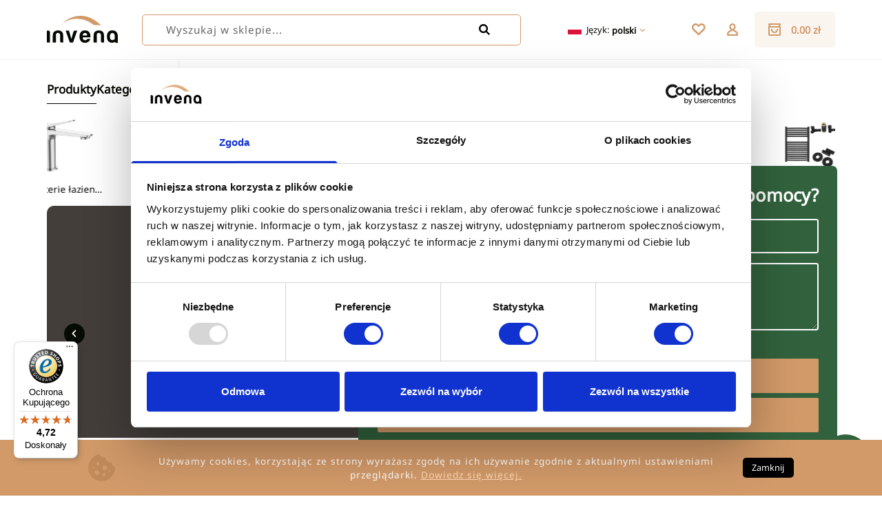

--- FILE ---
content_type: text/html; charset=utf-8
request_url: https://invena.pl/
body_size: 182985
content:
<!doctype html>
<html data-n-head-ssr lang="pl" data-n-head="%7B%22lang%22:%7B%22ssr%22:%22pl%22%7D%7D">
  <head >
    <title>INVENA Sklep - Baterie łazienkowe, baterie kuchenne, armatura</title><meta data-n-head="ssr" charset="utf-8"><meta data-n-head="ssr" name="viewport" content="width=device-width, initial-scale=1"><meta data-n-head="ssr" name="format-detection" content="telephone=no"><meta data-n-head="ssr" data-hid="charset" charset="utf-8"><meta data-n-head="ssr" data-hid="mobile-web-app-capable" name="mobile-web-app-capable" content="yes"><meta data-n-head="ssr" data-hid="apple-mobile-web-app-capable" name="apple-mobile-web-app-capable" content="yes"><meta data-n-head="ssr" data-hid="apple-mobile-web-app-status-bar-style" name="apple-mobile-web-app-status-bar-style" content="default"><meta data-n-head="ssr" data-hid="apple-mobile-web-app-title" name="apple-mobile-web-app-title" content="Invena"><meta data-n-head="ssr" data-hid="og:type" name="og:type" property="og:type" content="website"><meta data-n-head="ssr" data-hid="i18n-og" property="og:locale" content="pl"><meta data-n-head="ssr" data-hid="i18n-og-alt-en" property="og:locale:alternate" content="en"><meta data-n-head="ssr" data-hid="i18n-og-alt-hu" property="og:locale:alternate" content="hu"><meta data-n-head="ssr" data-hid="i18n-og-alt-uk" property="og:locale:alternate" content="uk"><meta data-n-head="ssr" data-hid="google-site-verification" name="google-site-verification" content="O4Nrvzha-2qLXKupuVyKPIQxAfcdZmY-YgNBhvdVVCc"><meta data-n-head="ssr" data-hid="og:url" property="og:url" content="/"><meta data-n-head="ssr" data-hid="description" name="description" content="INVENA oferuje wyjątkowe rozwiązania łazienkowe, które zachwycą estetyką i funkcjonalnością. Zobacz teraz!"><meta data-n-head="ssr" data-hid="og:title" property="og:title" content="INVENA Sklep - Baterie łazienkowe, baterie kuchenne, armatura"><meta data-n-head="ssr" data-hid="og:site_name" property="og:site_name" content="INVENA Sklep - Baterie łazienkowe, baterie kuchenne, armatura"><meta data-n-head="ssr" data-hid="og:description" property="og:description" content="INVENA oferuje wyjątkowe rozwiązania łazienkowe, które zachwycą estetyką i funkcjonalnością. Zobacz teraz!"><meta data-n-head="ssr" data-hid="og:image" property="og:image" content="https://api.invena.pl/storage/790/cover.jpg"><meta data-n-head="ssr" data-hid="twitter:title" name="twitter:title" content="INVENA Sklep - Baterie łazienkowe, baterie kuchenne, armatura"><meta data-n-head="ssr" data-hid="twitter:description" name="twitter:description" content="INVENA oferuje wyjątkowe rozwiązania łazienkowe, które zachwycą estetyką i funkcjonalnością. Zobacz teraz!"><meta data-n-head="ssr" data-hid="twitter:image" name="twitter:image" content="https://api.invena.pl/storage/790/cover.jpg"><link data-n-head="ssr" rel="icon" type="image/x-icon" href="/favicon.ico"><link data-n-head="ssr" data-hid="shortcut-icon" rel="shortcut icon" href="/_nuxt/icons/icon_64x64.78dd10.png"><link data-n-head="ssr" data-hid="apple-touch-icon" rel="apple-touch-icon" href="/_nuxt/icons/icon_512x512.78dd10.png" sizes="512x512"><link data-n-head="ssr" href="/_nuxt/icons/splash_iphonese_640x1136.78dd10.png" media="(device-width: 320px) and (device-height: 568px) and (-webkit-device-pixel-ratio: 2)" rel="apple-touch-startup-image" data-hid="apple-touch-startup-image-iphonese"><link data-n-head="ssr" href="/_nuxt/icons/splash_iphone6_50x1334.78dd10.png" media="(device-width: 375px) and (device-height: 667px) and (-webkit-device-pixel-ratio: 2)" rel="apple-touch-startup-image" data-hid="apple-touch-startup-image-iphone6"><link data-n-head="ssr" href="/_nuxt/icons/splash_iphoneplus_1080x1920.78dd10.png" media="(device-width: 621px) and (device-height: 1104px) and (-webkit-device-pixel-ratio: 3)" rel="apple-touch-startup-image" data-hid="apple-touch-startup-image-iphoneplus"><link data-n-head="ssr" href="/_nuxt/icons/splash_iphonex_1125x2436.78dd10.png" media="(device-width: 375px) and (device-height: 812px) and (-webkit-device-pixel-ratio: 3)" rel="apple-touch-startup-image" data-hid="apple-touch-startup-image-iphonex"><link data-n-head="ssr" href="/_nuxt/icons/splash_iphonexr_828x1792.78dd10.png" media="(device-width: 414px) and (device-height: 896px) and (-webkit-device-pixel-ratio: 2)" rel="apple-touch-startup-image" data-hid="apple-touch-startup-image-iphonexr"><link data-n-head="ssr" href="/_nuxt/icons/splash_iphonexsmax_1242x2688.78dd10.png" media="(device-width: 414px) and (device-height: 896px) and (-webkit-device-pixel-ratio: 3)" rel="apple-touch-startup-image" data-hid="apple-touch-startup-image-iphonexsmax"><link data-n-head="ssr" href="/_nuxt/icons/splash_ipad_1536x2048.78dd10.png" media="(device-width: 768px) and (device-height: 1024px) and (-webkit-device-pixel-ratio: 2)" rel="apple-touch-startup-image" data-hid="apple-touch-startup-image-ipad"><link data-n-head="ssr" media="(device-width: 834px) and (device-height: 1112px) and (-webkit-device-pixel-ratio: 2)" rel="apple-touch-startup-image" data-hid="apple-touch-startup-image-ipadpro1"><link data-n-head="ssr" media="(device-width: 834px) and (device-height: 1194px) and (-webkit-device-pixel-ratio: 2)" rel="apple-touch-startup-image" data-hid="apple-touch-startup-image-ipadpro2"><link data-n-head="ssr" media="(device-width: 1024px) and (device-height: 1366px) and (-webkit-device-pixel-ratio: 2)" rel="apple-touch-startup-image" data-hid="apple-touch-startup-image-ipadpro3"><link data-n-head="ssr" rel="manifest" href="/_nuxt/manifest.3d880d30.json" data-hid="manifest"><link data-n-head="ssr" rel="preload" as="image" href="/images/placeholder.png"><link data-n-head="ssr" rel="preload" as="image" href="/images/placeholder.png"><link data-n-head="ssr" rel="preload" as="image" href="/images/placeholder.png"><link data-n-head="ssr" rel="preload" as="image" href="/images/placeholder.png"><link data-n-head="ssr" rel="preload" as="image" href="/images/placeholder.png"><link data-n-head="ssr" rel="preload" as="image" href="/images/placeholder.png"><link data-n-head="ssr" rel="preload" as="image" href="/images/placeholder.png"><link data-n-head="ssr" rel="preload" as="image" href="/images/placeholder.png"><link data-n-head="ssr" rel="preload" as="image" href="/images/placeholder.png"><link data-n-head="ssr" rel="preload" as="image" href="/images/placeholder.png"><link data-n-head="ssr" rel="preload" as="image" href="/images/placeholder.png"><link data-n-head="ssr" rel="preload" as="image" href="/images/placeholder.png"><link data-n-head="ssr" rel="preload" as="image" href="/images/placeholder.png"><script data-n-head="ssr" data-hid="gtm-script">(function(w,d,s,l,i){w[l]=w[l]||[];w[l].push({'gtm.start':
new Date().getTime(),event:'gtm.js'});var f=d.getElementsByTagName(s)[0],
j=d.createElement(s),dl=l!='dataLayer'?'&l='+l:'';j.async=true;j.src=
'https://www.googletagmanager.com/gtm.js?id='+i+dl;f.parentNode.insertBefore(j,f);
})(window,document,'script','dataLayer','GTM-MPZXVJ7')</script><script data-n-head="ssr" type="application/ld+json">{"@context":"https://schema.org","@type":"Organization","name":"Invena S.A.","legalName":"Invena S.A.","url":"https://invena.pl","logo":"https://invena.pl/logo.svg","address":{"@type":"PostalAddress","streetAddress":"Grabskiego 3","addressLocality":"Koszalin","postalCode":"75-209","addressCountry":"PL"},"contactPoint":[{"@type":"ContactPoint","telephone":"94 340 01 40","contactType":"customer service","areaServed":"PL","availableLanguage":["Polish"]}],"sameAs":["https://www.facebook.com/profile.php?id=100063981216045","https://www.instagram.com/invena_sa/","https://pl.linkedin.com/company/invena-s.a.","https://pl.pinterest.com/invenapl/"]}</script><link rel="preload" href="/_nuxt/af3ae74.js" as="script"><link rel="preload" href="/_nuxt/6e942a4.js" as="script"><link rel="preload" href="/_nuxt/123a348.js" as="script"><link rel="preload" href="/_nuxt/321f2cb.js" as="script"><link rel="preload" href="/_nuxt/9897401.js" as="script"><link rel="preload" href="/_nuxt/06c708c.js" as="script"><link rel="preload" href="/_nuxt/e27fcaa.js" as="script"><link rel="preload" href="/_nuxt/6728c43.js" as="script"><link rel="preload" href="/_nuxt/4e428f8.js" as="script"><link rel="preload" href="/_nuxt/c66f4c5.js" as="script"><link rel="preload" href="/_nuxt/6086b2d.js" as="script"><link rel="preload" href="/_nuxt/a48c6d3.js" as="script"><style data-vue-ssr-id="15ba7704:0 2b46e79c:0 6fef3554:0 5f936680:0 15a3f184:0 29a1c59c:0 4f824842:0 07fa047e:0 2a4d07a9:0 560f2a47:0 5b277d72:0 ca9b3a92:0 5a332f9a:0 c12dee66:0 9d4df6a2:0 7f48a4b3:0">/*! tailwindcss v3.2.7 | MIT License | https://tailwindcss.com*//*
1. Prevent padding and border from affecting element width. (https://github.com/mozdevs/cssremedy/issues/4)
2. Allow adding a border to an element by just adding a border-width. (https://github.com/tailwindcss/tailwindcss/pull/116)
*/

*,
::before,
::after {
  box-sizing: border-box; /* 1 */
  border-width: 0; /* 2 */
  border-style: solid; /* 2 */
  border-color: #e5e7eb; /* 2 */
}

::before,
::after {
  --tw-content: '';
}

/*
1. Use a consistent sensible line-height in all browsers.
2. Prevent adjustments of font size after orientation changes in iOS.
3. Use a more readable tab size.
4. Use the user's configured `sans` font-family by default.
5. Use the user's configured `sans` font-feature-settings by default.
*/

html {
  line-height: 1.5; /* 1 */
  -webkit-text-size-adjust: 100%; /* 2 */
  -moz-tab-size: 4; /* 3 */
  -o-tab-size: 4;
     tab-size: 4; /* 3 */
  font-family: ui-sans-serif, system-ui, -apple-system, BlinkMacSystemFont, "Segoe UI", Roboto, "Helvetica Neue", Arial, "Noto Sans", sans-serif, "Apple Color Emoji", "Segoe UI Emoji", "Segoe UI Symbol", "Noto Color Emoji"; /* 4 */
  font-feature-settings: normal; /* 5 */
}

/*
1. Remove the margin in all browsers.
2. Inherit line-height from `html` so users can set them as a class directly on the `html` element.
*/

body {
  margin: 0; /* 1 */
  line-height: inherit; /* 2 */
}

/*
1. Add the correct height in Firefox.
2. Correct the inheritance of border color in Firefox. (https://bugzilla.mozilla.org/show_bug.cgi?id=190655)
3. Ensure horizontal rules are visible by default.
*/

hr {
  height: 0; /* 1 */
  color: inherit; /* 2 */
  border-top-width: 1px; /* 3 */
}

/*
Add the correct text decoration in Chrome, Edge, and Safari.
*/

abbr:where([title]) {
  -webkit-text-decoration: underline dotted;
          text-decoration: underline dotted;
}

/*
Remove the default font size and weight for headings.
*/

h1,
h2,
h3,
h4,
h5,
h6 {
  font-size: inherit;
  font-weight: inherit;
}

/*
Reset links to optimize for opt-in styling instead of opt-out.
*/

a {
  color: inherit;
  text-decoration: inherit;
}

/*
Add the correct font weight in Edge and Safari.
*/

b,
strong {
  font-weight: bolder;
}

/*
1. Use the user's configured `mono` font family by default.
2. Correct the odd `em` font sizing in all browsers.
*/

code,
kbd,
samp,
pre {
  font-family: ui-monospace, SFMono-Regular, Menlo, Monaco, Consolas, "Liberation Mono", "Courier New", monospace; /* 1 */
  font-size: 1em; /* 2 */
}

/*
Add the correct font size in all browsers.
*/

small {
  font-size: 80%;
}

/*
Prevent `sub` and `sup` elements from affecting the line height in all browsers.
*/

sub,
sup {
  font-size: 75%;
  line-height: 0;
  position: relative;
  vertical-align: baseline;
}

sub {
  bottom: -0.25em;
}

sup {
  top: -0.5em;
}

/*
1. Remove text indentation from table contents in Chrome and Safari. (https://bugs.chromium.org/p/chromium/issues/detail?id=999088, https://bugs.webkit.org/show_bug.cgi?id=201297)
2. Correct table border color inheritance in all Chrome and Safari. (https://bugs.chromium.org/p/chromium/issues/detail?id=935729, https://bugs.webkit.org/show_bug.cgi?id=195016)
3. Remove gaps between table borders by default.
*/

table {
  text-indent: 0; /* 1 */
  border-color: inherit; /* 2 */
  border-collapse: collapse; /* 3 */
}

/*
1. Change the font styles in all browsers.
2. Remove the margin in Firefox and Safari.
3. Remove default padding in all browsers.
*/

button,
input,
optgroup,
select,
textarea {
  font-family: inherit; /* 1 */
  font-size: 100%; /* 1 */
  font-weight: inherit; /* 1 */
  line-height: inherit; /* 1 */
  color: inherit; /* 1 */
  margin: 0; /* 2 */
  padding: 0; /* 3 */
}

/*
Remove the inheritance of text transform in Edge and Firefox.
*/

button,
select {
  text-transform: none;
}

/*
1. Correct the inability to style clickable types in iOS and Safari.
2. Remove default button styles.
*/

button,
[type='button'],
[type='reset'],
[type='submit'] {
  -webkit-appearance: button; /* 1 */
  background-color: transparent; /* 2 */
  background-image: none; /* 2 */
}

/*
Use the modern Firefox focus style for all focusable elements.
*/

:-moz-focusring {
  outline: auto;
}

/*
Remove the additional `:invalid` styles in Firefox. (https://github.com/mozilla/gecko-dev/blob/2f9eacd9d3d995c937b4251a5557d95d494c9be1/layout/style/res/forms.css#L728-L737)
*/

:-moz-ui-invalid {
  box-shadow: none;
}

/*
Add the correct vertical alignment in Chrome and Firefox.
*/

progress {
  vertical-align: baseline;
}

/*
Correct the cursor style of increment and decrement buttons in Safari.
*/

::-webkit-inner-spin-button,
::-webkit-outer-spin-button {
  height: auto;
}

/*
1. Correct the odd appearance in Chrome and Safari.
2. Correct the outline style in Safari.
*/

[type='search'] {
  -webkit-appearance: textfield; /* 1 */
  outline-offset: -2px; /* 2 */
}

/*
Remove the inner padding in Chrome and Safari on macOS.
*/

::-webkit-search-decoration {
  -webkit-appearance: none;
}

/*
1. Correct the inability to style clickable types in iOS and Safari.
2. Change font properties to `inherit` in Safari.
*/

::-webkit-file-upload-button {
  -webkit-appearance: button; /* 1 */
  font: inherit; /* 2 */
}

/*
Add the correct display in Chrome and Safari.
*/

summary {
  display: list-item;
}

/*
Removes the default spacing and border for appropriate elements.
*/

blockquote,
dl,
dd,
h1,
h2,
h3,
h4,
h5,
h6,
hr,
figure,
p,
pre {
  margin: 0;
}

fieldset {
  margin: 0;
  padding: 0;
}

legend {
  padding: 0;
}

ol,
ul,
menu {
  list-style: none;
  margin: 0;
  padding: 0;
}

/*
Prevent resizing textareas horizontally by default.
*/

textarea {
  resize: vertical;
}

/*
1. Reset the default placeholder opacity in Firefox. (https://github.com/tailwindlabs/tailwindcss/issues/3300)
2. Set the default placeholder color to the user's configured gray 400 color.
*/

input::-moz-placeholder, textarea::-moz-placeholder {
  opacity: 1; /* 1 */
  color: #9ca3af; /* 2 */
}

input::placeholder,
textarea::placeholder {
  opacity: 1; /* 1 */
  color: #9ca3af; /* 2 */
}

/*
Set the default cursor for buttons.
*/

button,
[role="button"] {
  cursor: pointer;
}

/*
Make sure disabled buttons don't get the pointer cursor.
*/
:disabled {
  cursor: default;
}

/*
1. Make replaced elements `display: block` by default. (https://github.com/mozdevs/cssremedy/issues/14)
2. Add `vertical-align: middle` to align replaced elements more sensibly by default. (https://github.com/jensimmons/cssremedy/issues/14#issuecomment-634934210)
   This can trigger a poorly considered lint error in some tools but is included by design.
*/

img,
svg,
video,
canvas,
audio,
iframe,
embed,
object {
  display: block; /* 1 */
  vertical-align: middle; /* 2 */
}

/*
Constrain images and videos to the parent width and preserve their intrinsic aspect ratio. (https://github.com/mozdevs/cssremedy/issues/14)
*/

img,
video {
  max-width: 100%;
  height: auto;
}

/* Make elements with the HTML hidden attribute stay hidden by default */
[hidden] {
  display: none;
}.custom-black-scrollbar{*{scrollbar-width:thin;scrollbar-color:#000 #fff}::-webkit-scrollbar{width:16px}::-webkit-scrollbar-track{background:#fff}::-webkit-scrollbar-thumb{background-color:#000;border-radius:5px;border:3px solid #fff;cursor:pointer}}*, ::before, ::after{--tw-border-spacing-x:0;--tw-border-spacing-y:0;--tw-translate-x:0;--tw-translate-y:0;--tw-rotate:0;--tw-skew-x:0;--tw-skew-y:0;--tw-scale-x:1;--tw-scale-y:1;--tw-pan-x: ;--tw-pan-y: ;--tw-pinch-zoom: ;--tw-scroll-snap-strictness:proximity;--tw-ordinal: ;--tw-slashed-zero: ;--tw-numeric-figure: ;--tw-numeric-spacing: ;--tw-numeric-fraction: ;--tw-ring-inset: ;--tw-ring-offset-width:0px;--tw-ring-offset-color:#fff;--tw-ring-color:rgb(59 130 246 / 0.5);--tw-ring-offset-shadow:0 0 #0000;--tw-ring-shadow:0 0 #0000;--tw-shadow:0 0 #0000;--tw-shadow-colored:0 0 #0000;--tw-blur: ;--tw-brightness: ;--tw-contrast: ;--tw-grayscale: ;--tw-hue-rotate: ;--tw-invert: ;--tw-saturate: ;--tw-sepia: ;--tw-drop-shadow: ;--tw-backdrop-blur: ;--tw-backdrop-brightness: ;--tw-backdrop-contrast: ;--tw-backdrop-grayscale: ;--tw-backdrop-hue-rotate: ;--tw-backdrop-invert: ;--tw-backdrop-opacity: ;--tw-backdrop-saturate: ;--tw-backdrop-sepia: ;}::backdrop{--tw-border-spacing-x:0;--tw-border-spacing-y:0;--tw-translate-x:0;--tw-translate-y:0;--tw-rotate:0;--tw-skew-x:0;--tw-skew-y:0;--tw-scale-x:1;--tw-scale-y:1;--tw-pan-x: ;--tw-pan-y: ;--tw-pinch-zoom: ;--tw-scroll-snap-strictness:proximity;--tw-ordinal: ;--tw-slashed-zero: ;--tw-numeric-figure: ;--tw-numeric-spacing: ;--tw-numeric-fraction: ;--tw-ring-inset: ;--tw-ring-offset-width:0px;--tw-ring-offset-color:#fff;--tw-ring-color:rgb(59 130 246 / 0.5);--tw-ring-offset-shadow:0 0 #0000;--tw-ring-shadow:0 0 #0000;--tw-shadow:0 0 #0000;--tw-shadow-colored:0 0 #0000;--tw-blur: ;--tw-brightness: ;--tw-contrast: ;--tw-grayscale: ;--tw-hue-rotate: ;--tw-invert: ;--tw-saturate: ;--tw-sepia: ;--tw-drop-shadow: ;--tw-backdrop-blur: ;--tw-backdrop-brightness: ;--tw-backdrop-contrast: ;--tw-backdrop-grayscale: ;--tw-backdrop-hue-rotate: ;--tw-backdrop-invert: ;--tw-backdrop-opacity: ;--tw-backdrop-saturate: ;--tw-backdrop-sepia: ;}.container{width:100%;}@media (min-width: 640px){.container{max-width:640px;}}@media (min-width: 768px){.container{max-width:768px;}}@media (min-width: 870px){.container{max-width:870px;}}@media (min-width: 1024px){.container{max-width:1024px;}}@media (min-width: 1280px){.container{max-width:1280px;}}@media (min-width: 1536px){.container{max-width:1536px;}}.sr-only{position:absolute;width:1px;height:1px;padding:0;margin:-1px;overflow:hidden;clip:rect(0, 0, 0, 0);white-space:nowrap;border-width:0;}.pointer-events-none{pointer-events:none;}.visible{visibility:visible;}.invisible{visibility:hidden;}.collapse{visibility:collapse;}.static{position:static;}.fixed{position:fixed;}.absolute{position:absolute;}.relative{position:relative;}.sticky{position:sticky;}.inset-0{top:0px;right:0px;bottom:0px;left:0px;}.inset-1\/2{top:50%;right:50%;bottom:50%;left:50%;}.inset-x-0{left:0px;right:0px;}.\!left-0{left:0px !important;}.\!right-0{right:0px !important;}.-bottom-20{bottom:-5rem;}.-left-5{left:-1.25rem;}.-left-8{left:-2rem;}.-right-4{right:-1rem;}.-right-8{right:-2rem;}.-top-5{top:-1.25rem;}.-top-\[15px\]{top:-15px;}.bottom-0{bottom:0px;}.bottom-3{bottom:0.75rem;}.bottom-4{bottom:1rem;}.bottom-5{bottom:1.25rem;}.bottom-\[20px\]{bottom:20px;}.bottom-\[5px\]{bottom:5px;}.left-0{left:0px;}.left-1\/2{left:50%;}.left-2{left:0.5rem;}.left-\[25px\]{left:25px;}.right-0{right:0px;}.right-1{right:0.25rem;}.right-2{right:0.5rem;}.right-3{right:0.75rem;}.right-5{right:1.25rem;}.right-\[-2px\]{right:-2px;}.right-\[25px\]{right:25px;}.right-\[5px\]{right:5px;}.top-0{top:0px;}.top-1{top:0.25rem;}.top-1\/2{top:50%;}.top-14{top:3.5rem;}.top-2{top:0.5rem;}.top-\[-20px\]{top:-20px;}.-z-10{z-index:-10;}.z-0{z-index:0;}.z-10{z-index:10;}.z-20{z-index:20;}.z-30{z-index:30;}.z-50{z-index:50;}.z-\[1000\]{z-index:1000;}.z-\[100\]{z-index:100;}.z-\[60\]{z-index:60;}.z-\[9999\]{z-index:9999;}.z-\[999\]{z-index:999;}.z-\[99\]{z-index:99;}.order-1{order:1;}.order-2{order:2;}.col-span-2{grid-column:span 2 / span 2;}.col-span-5{grid-column:span 5 / span 5;}.row-span-3{grid-row:span 3 / span 3;}.row-span-5{grid-row:span 5 / span 5;}.float-right{float:right;}.float-left{float:left;}.m-0{margin:0px;}.m-14{margin:3.5rem;}.m-auto{margin:auto;}.mx-12{margin-left:3rem;margin-right:3rem;}.mx-2{margin-left:0.5rem;margin-right:0.5rem;}.mx-3{margin-left:0.75rem;margin-right:0.75rem;}.mx-4{margin-left:1rem;margin-right:1rem;}.mx-6{margin-left:1.5rem;margin-right:1.5rem;}.mx-auto{margin-left:auto;margin-right:auto;}.my-10{margin-top:2.5rem;margin-bottom:2.5rem;}.my-12{margin-top:3rem;margin-bottom:3rem;}.my-14{margin-top:3.5rem;margin-bottom:3.5rem;}.my-2{margin-top:0.5rem;margin-bottom:0.5rem;}.my-2\.5{margin-top:0.625rem;margin-bottom:0.625rem;}.my-20{margin-top:5rem;margin-bottom:5rem;}.my-3{margin-top:0.75rem;margin-bottom:0.75rem;}.my-4{margin-top:1rem;margin-bottom:1rem;}.my-5{margin-top:1.25rem;margin-bottom:1.25rem;}.my-6{margin-top:1.5rem;margin-bottom:1.5rem;}.my-7{margin-top:1.75rem;margin-bottom:1.75rem;}.my-8{margin-top:2rem;margin-bottom:2rem;}.my-\[10px\]{margin-top:10px;margin-bottom:10px;}.my-auto{margin-top:auto;margin-bottom:auto;}.-mb-2{margin-bottom:-0.5rem;}.-ml-1{margin-left:-0.25rem;}.-ml-\[55px\]{margin-left:-55px;}.-mr-1{margin-right:-0.25rem;}.-mt-12{margin-top:-3rem;}.-mt-\[5\.5rem\]{margin-top:-5.5rem;}.mb-1{margin-bottom:0.25rem;}.mb-10{margin-bottom:2.5rem;}.mb-11{margin-bottom:2.75rem;}.mb-12{margin-bottom:3rem;}.mb-14{margin-bottom:3.5rem;}.mb-16{margin-bottom:4rem;}.mb-20{margin-bottom:5rem;}.mb-3{margin-bottom:0.75rem;}.mb-36{margin-bottom:9rem;}.mb-4{margin-bottom:1rem;}.mb-5{margin-bottom:1.25rem;}.mb-6{margin-bottom:1.5rem;}.mb-7{margin-bottom:1.75rem;}.mb-8{margin-bottom:2rem;}.mb-9{margin-bottom:2.25rem;}.mb-\[10px\]{margin-bottom:10px;}.mb-\[1px\]{margin-bottom:1px;}.mb-\[2px\]{margin-bottom:2px;}.mb-\[500px\]{margin-bottom:500px;}.mb-auto{margin-bottom:auto;}.ml-1{margin-left:0.25rem;}.ml-10{margin-left:2.5rem;}.ml-2{margin-left:0.5rem;}.ml-3{margin-left:0.75rem;}.ml-3\.5{margin-left:0.875rem;}.ml-4{margin-left:1rem;}.ml-6{margin-left:1.5rem;}.ml-8{margin-left:2rem;}.ml-\[10\%\]{margin-left:10%;}.ml-auto{margin-left:auto;}.mr-2{margin-right:0.5rem;}.mr-3{margin-right:0.75rem;}.mr-4{margin-right:1rem;}.mr-6{margin-right:1.5rem;}.mt-0{margin-top:0px;}.mt-1{margin-top:0.25rem;}.mt-10{margin-top:2.5rem;}.mt-11{margin-top:2.75rem;}.mt-12{margin-top:3rem;}.mt-14{margin-top:3.5rem;}.mt-16{margin-top:4rem;}.mt-2{margin-top:0.5rem;}.mt-20{margin-top:5rem;}.mt-3{margin-top:0.75rem;}.mt-4{margin-top:1rem;}.mt-5{margin-top:1.25rem;}.mt-6{margin-top:1.5rem;}.mt-7{margin-top:1.75rem;}.mt-8{margin-top:2rem;}.mt-9{margin-top:2.25rem;}.mt-\[1\.5px\]{margin-top:1.5px;}.mt-\[20\%\]{margin-top:20%;}.mt-\[2px\]{margin-top:2px;}.mt-\[3px\]{margin-top:3px;}.mt-\[75vw\]{margin-top:75vw;}.mt-auto{margin-top:auto;}.block{display:block;}.inline-block{display:inline-block;}.inline{display:inline;}.\!flex{display:flex !important;}.flex{display:flex;}.inline-flex{display:inline-flex;}.grid{display:grid;}.\!hidden{display:none !important;}.hidden{display:none;}.aspect-\[1\.1\/1\]{aspect-ratio:1.1/1;}.aspect-\[10\/3\]{aspect-ratio:10/3;}.aspect-\[3\/2\]{aspect-ratio:3/2;}.aspect-\[550\/350\]{aspect-ratio:550/350;}.aspect-square{aspect-ratio:1 / 1;}.aspect-video{aspect-ratio:16 / 9;}.h-1{height:0.25rem;}.h-10{height:2.5rem;}.h-12{height:3rem;}.h-14{height:3.5rem;}.h-16{height:4rem;}.h-1px{height:1px;}.h-2{height:0.5rem;}.h-2\/5{height:40%;}.h-20{height:5rem;}.h-3{height:0.75rem;}.h-3\/5{height:60%;}.h-36{height:9rem;}.h-4{height:1rem;}.h-4\/6{height:66.666667%;}.h-48{height:12rem;}.h-6{height:1.5rem;}.h-64{height:16rem;}.h-7{height:1.75rem;}.h-8{height:2rem;}.h-\[115px\]{height:115px;}.h-\[120px\]{height:120px;}.h-\[125px\]{height:125px;}.h-\[130px\]{height:130px;}.h-\[14px\]{height:14px;}.h-\[16px\]{height:16px;}.h-\[1px\]{height:1px;}.h-\[200px\]{height:200px;}.h-\[24px\]{height:24px;}.h-\[2px\]{height:2px;}.h-\[300px\]{height:300px;}.h-\[30px\]{height:30px;}.h-\[36px\]{height:36px;}.h-\[390px\]{height:390px;}.h-\[400px\]{height:400px;}.h-\[430px\]{height:430px;}.h-\[50px\]{height:50px;}.h-\[60px\]{height:60px;}.h-\[64px\]{height:64px;}.h-\[650px\]{height:650px;}.h-\[6px\]{height:6px;}.h-\[710px\]{height:710px;}.h-\[72px\]{height:72px;}.h-\[80px\]{height:80px;}.h-\[84px\]{height:84px;}.h-\[8px\]{height:8px;}.h-auto{height:auto;}.h-fit{height:-moz-fit-content;height:fit-content;}.h-full{height:100%;}.max-h-96{max-height:24rem;}.max-h-\[100px\]{max-height:100px;}.max-h-\[130px\]{max-height:130px;}.max-h-\[170px\]{max-height:170px;}.max-h-\[300px\]{max-height:300px;}.max-h-\[30px\]{max-height:30px;}.max-h-\[350px\]{max-height:350px;}.max-h-\[500px\]{max-height:500px;}.max-h-\[50px\]{max-height:50px;}.max-h-\[830px\]{max-height:830px;}.max-h-full{max-height:100%;}.\!min-h-\[50\]{min-height:50 !important;}.min-h-\[0px\]{min-height:0px;}.min-h-\[16px\]{min-height:16px;}.min-h-\[180px\]{min-height:180px;}.min-h-\[1px\]{min-height:1px;}.min-h-\[200px\]{min-height:200px;}.min-h-\[240px\]{min-height:240px;}.min-h-\[24px\]{min-height:24px;}.min-h-\[300px\]{min-height:300px;}.min-h-\[30px\]{min-height:30px;}.min-h-\[400px\]{min-height:400px;}.min-h-\[40vh\]{min-height:40vh;}.min-h-\[45px\]{min-height:45px;}.min-h-\[500px\]{min-height:500px;}.min-h-\[50px\]{min-height:50px;}.min-h-\[540px\]{min-height:540px;}.min-h-\[60px\]{min-height:60px;}.min-h-\[70px\]{min-height:70px;}.min-h-\[70vh\]{min-height:70vh;}.min-h-\[8px\]{min-height:8px;}.min-h-full{min-height:100%;}.min-h-screen{min-height:100vh;}.\!w-\[99\%\]{width:99% !important;}.\!w-\[9px\]{width:9px !important;}.\!w-fit{width:-moz-fit-content !important;width:fit-content !important;}.w-1\/2{width:50%;}.w-10{width:2.5rem;}.w-11\/12{width:91.666667%;}.w-12{width:3rem;}.w-14{width:3.5rem;}.w-16{width:4rem;}.w-2{width:0.5rem;}.w-2\/5{width:40%;}.w-20{width:5rem;}.w-24{width:6rem;}.w-3{width:0.75rem;}.w-3\.5{width:0.875rem;}.w-3\/4{width:75%;}.w-3\/5{width:60%;}.w-36{width:9rem;}.w-4{width:1rem;}.w-4\/6{width:66.666667%;}.w-5{width:1.25rem;}.w-6{width:1.5rem;}.w-64{width:16rem;}.w-7{width:1.75rem;}.w-8{width:2rem;}.w-9{width:2.25rem;}.w-9\/12{width:75%;}.w-\[100\%\]{width:100%;}.w-\[100px\]{width:100px;}.w-\[120px\]{width:120px;}.w-\[15px\]{width:15px;}.w-\[16px\]{width:16px;}.w-\[17px\]{width:17px;}.w-\[200px\]{width:200px;}.w-\[24px\]{width:24px;}.w-\[30px\]{width:30px;}.w-\[34px\]{width:34px;}.w-\[350px\]{width:350px;}.w-\[36px\]{width:36px;}.w-\[45ch\]{width:45ch;}.w-\[50px\]{width:50px;}.w-\[60px\]{width:60px;}.w-\[6px\]{width:6px;}.w-\[72px\]{width:72px;}.w-\[80\%\]{width:80%;}.w-\[80px\]{width:80px;}.w-\[87\%\]{width:87%;}.w-\[8px\]{width:8px;}.w-\[90\%\]{width:90%;}.w-\[calc\(100\%-32px\)\]{width:calc(100% - 32px);}.w-\[calc\(100\%-40px\)\]{width:calc(100% - 40px);}.w-auto{width:auto;}.w-fit{width:-moz-fit-content;width:fit-content;}.w-full{width:100%;}.w-screen{width:100vw;}.min-w-0{min-width:0px;}.min-w-\[100px\]{min-width:100px;}.min-w-\[120px\]{min-width:120px;}.min-w-\[140px\]{min-width:140px;}.min-w-\[150px\]{min-width:150px;}.min-w-\[15px\]{min-width:15px;}.min-w-\[16px\]{min-width:16px;}.min-w-\[1px\]{min-width:1px;}.min-w-\[200px\]{min-width:200px;}.min-w-\[24px\]{min-width:24px;}.min-w-\[250px\]{min-width:250px;}.min-w-\[25px\]{min-width:25px;}.min-w-\[300px\]{min-width:300px;}.min-w-\[450px\]{min-width:450px;}.min-w-\[50px\]{min-width:50px;}.min-w-\[55px\]{min-width:55px;}.min-w-\[60px\]{min-width:60px;}.min-w-\[8px\]{min-width:8px;}.min-w-max{min-width:-moz-max-content;min-width:max-content;}.min-w-min{min-width:-moz-min-content;min-width:min-content;}.max-w-\[1000px\]{max-width:1000px;}.max-w-\[100px\]{max-width:100px;}.max-w-\[116px\]{max-width:116px;}.max-w-\[1200px\]{max-width:1200px;}.max-w-\[120px\]{max-width:120px;}.max-w-\[1400px\]{max-width:1400px;}.max-w-\[150px\]{max-width:150px;}.max-w-\[180px\]{max-width:180px;}.max-w-\[200px\]{max-width:200px;}.max-w-\[250px\]{max-width:250px;}.max-w-\[260px\]{max-width:260px;}.max-w-\[280px\]{max-width:280px;}.max-w-\[300px\]{max-width:300px;}.max-w-\[330px\]{max-width:330px;}.max-w-\[350px\]{max-width:350px;}.max-w-\[400px\]{max-width:400px;}.max-w-\[415px\]{max-width:415px;}.max-w-\[450px\]{max-width:450px;}.max-w-\[500px\]{max-width:500px;}.max-w-\[550px\]{max-width:550px;}.max-w-\[55px\]{max-width:55px;}.max-w-\[600px\]{max-width:600px;}.max-w-\[650px\]{max-width:650px;}.max-w-\[830px\]{max-width:830px;}.max-w-\[850px\]{max-width:850px;}.max-w-fit{max-width:-moz-fit-content;max-width:fit-content;}.max-w-full{max-width:100%;}.max-w-min{max-width:-moz-min-content;max-width:min-content;}.max-w-none{max-width:none;}.max-w-screen-md{max-width:768px;}.max-w-sm{max-width:24rem;}.flex-1{flex:1 1 0%;}.flex-\[\.25\]{flex:.25;}.flex-\[\.8\]{flex:.8;}.flex-\[0\.1\]{flex:0.1;}.flex-\[0\.3\]{flex:0.3;}.flex-\[1\.5\]{flex:1.5;}.flex-\[1\]{flex:1;}.flex-\[2\]{flex:2;}.flex-\[3\]{flex:3;}.flex-shrink-0{flex-shrink:0;}.shrink-0{flex-shrink:0;}.flex-grow{flex-grow:1;}.grow{flex-grow:1;}.-translate-x-1\/2{--tw-translate-x:-50%;transform:translate(var(--tw-translate-x), var(--tw-translate-y)) rotate(var(--tw-rotate)) skewX(var(--tw-skew-x)) skewY(var(--tw-skew-y)) scaleX(var(--tw-scale-x)) scaleY(var(--tw-scale-y));}.-translate-y-1\/2{--tw-translate-y:-50%;transform:translate(var(--tw-translate-x), var(--tw-translate-y)) rotate(var(--tw-rotate)) skewX(var(--tw-skew-x)) skewY(var(--tw-skew-y)) scaleX(var(--tw-scale-x)) scaleY(var(--tw-scale-y));}.translate-x-\[-20\%\]{--tw-translate-x:-20%;transform:translate(var(--tw-translate-x), var(--tw-translate-y)) rotate(var(--tw-rotate)) skewX(var(--tw-skew-x)) skewY(var(--tw-skew-y)) scaleX(var(--tw-scale-x)) scaleY(var(--tw-scale-y));}.translate-x-\[-50\%\]{--tw-translate-x:-50%;transform:translate(var(--tw-translate-x), var(--tw-translate-y)) rotate(var(--tw-rotate)) skewX(var(--tw-skew-x)) skewY(var(--tw-skew-y)) scaleX(var(--tw-scale-x)) scaleY(var(--tw-scale-y));}.translate-x-\[0\%\]{--tw-translate-x:0%;transform:translate(var(--tw-translate-x), var(--tw-translate-y)) rotate(var(--tw-rotate)) skewX(var(--tw-skew-x)) skewY(var(--tw-skew-y)) scaleX(var(--tw-scale-x)) scaleY(var(--tw-scale-y));}.translate-y-1\/2{--tw-translate-y:50%;transform:translate(var(--tw-translate-x), var(--tw-translate-y)) rotate(var(--tw-rotate)) skewX(var(--tw-skew-x)) skewY(var(--tw-skew-y)) scaleX(var(--tw-scale-x)) scaleY(var(--tw-scale-y));}.translate-y-\[-2px\]{--tw-translate-y:-2px;transform:translate(var(--tw-translate-x), var(--tw-translate-y)) rotate(var(--tw-rotate)) skewX(var(--tw-skew-x)) skewY(var(--tw-skew-y)) scaleX(var(--tw-scale-x)) scaleY(var(--tw-scale-y));}.translate-y-\[-55px\]{--tw-translate-y:-55px;transform:translate(var(--tw-translate-x), var(--tw-translate-y)) rotate(var(--tw-rotate)) skewX(var(--tw-skew-x)) skewY(var(--tw-skew-y)) scaleX(var(--tw-scale-x)) scaleY(var(--tw-scale-y));}.translate-y-\[-90px\]{--tw-translate-y:-90px;transform:translate(var(--tw-translate-x), var(--tw-translate-y)) rotate(var(--tw-rotate)) skewX(var(--tw-skew-x)) skewY(var(--tw-skew-y)) scaleX(var(--tw-scale-x)) scaleY(var(--tw-scale-y));}.translate-y-\[1px\]{--tw-translate-y:1px;transform:translate(var(--tw-translate-x), var(--tw-translate-y)) rotate(var(--tw-rotate)) skewX(var(--tw-skew-x)) skewY(var(--tw-skew-y)) scaleX(var(--tw-scale-x)) scaleY(var(--tw-scale-y));}.translate-y-\[2px\]{--tw-translate-y:2px;transform:translate(var(--tw-translate-x), var(--tw-translate-y)) rotate(var(--tw-rotate)) skewX(var(--tw-skew-x)) skewY(var(--tw-skew-y)) scaleX(var(--tw-scale-x)) scaleY(var(--tw-scale-y));}.translate-y-\[3px\]{--tw-translate-y:3px;transform:translate(var(--tw-translate-x), var(--tw-translate-y)) rotate(var(--tw-rotate)) skewX(var(--tw-skew-x)) skewY(var(--tw-skew-y)) scaleX(var(--tw-scale-x)) scaleY(var(--tw-scale-y));}.translate-y-\[4px\]{--tw-translate-y:4px;transform:translate(var(--tw-translate-x), var(--tw-translate-y)) rotate(var(--tw-rotate)) skewX(var(--tw-skew-x)) skewY(var(--tw-skew-y)) scaleX(var(--tw-scale-x)) scaleY(var(--tw-scale-y));}.rotate-180{--tw-rotate:180deg;transform:translate(var(--tw-translate-x), var(--tw-translate-y)) rotate(var(--tw-rotate)) skewX(var(--tw-skew-x)) skewY(var(--tw-skew-y)) scaleX(var(--tw-scale-x)) scaleY(var(--tw-scale-y));}.rotate-45{--tw-rotate:45deg;transform:translate(var(--tw-translate-x), var(--tw-translate-y)) rotate(var(--tw-rotate)) skewX(var(--tw-skew-x)) skewY(var(--tw-skew-y)) scaleX(var(--tw-scale-x)) scaleY(var(--tw-scale-y));}.rotate-90{--tw-rotate:90deg;transform:translate(var(--tw-translate-x), var(--tw-translate-y)) rotate(var(--tw-rotate)) skewX(var(--tw-skew-x)) skewY(var(--tw-skew-y)) scaleX(var(--tw-scale-x)) scaleY(var(--tw-scale-y));}.rotate-\[270deg\]{--tw-rotate:270deg;transform:translate(var(--tw-translate-x), var(--tw-translate-y)) rotate(var(--tw-rotate)) skewX(var(--tw-skew-x)) skewY(var(--tw-skew-y)) scaleX(var(--tw-scale-x)) scaleY(var(--tw-scale-y));}.rotate-\[90deg\]{--tw-rotate:90deg;transform:translate(var(--tw-translate-x), var(--tw-translate-y)) rotate(var(--tw-rotate)) skewX(var(--tw-skew-x)) skewY(var(--tw-skew-y)) scaleX(var(--tw-scale-x)) scaleY(var(--tw-scale-y));}.scale-125{--tw-scale-x:1.25;--tw-scale-y:1.25;transform:translate(var(--tw-translate-x), var(--tw-translate-y)) rotate(var(--tw-rotate)) skewX(var(--tw-skew-x)) skewY(var(--tw-skew-y)) scaleX(var(--tw-scale-x)) scaleY(var(--tw-scale-y));}.transform{transform:translate(var(--tw-translate-x), var(--tw-translate-y)) rotate(var(--tw-rotate)) skewX(var(--tw-skew-x)) skewY(var(--tw-skew-y)) scaleX(var(--tw-scale-x)) scaleY(var(--tw-scale-y));}@keyframes fade-in{0%{opacity:0;transform:translateY(-15px);}100%{opacity:1;transform:translateY(0);}}.animate-fade-in{animation:fade-in 0.2s ease-out;}@keyframes spin{to{transform:rotate(360deg);}}.animate-spin{animation:spin 1s linear infinite;}.\!cursor-not-allowed{cursor:not-allowed !important;}.\!cursor-pointer{cursor:pointer !important;}.cursor-grab{cursor:grab;}.cursor-not-allowed{cursor:not-allowed;}.cursor-pointer{cursor:pointer;}.snap-x{scroll-snap-type:x var(--tw-scroll-snap-strictness);}.snap-center{scroll-snap-align:center;}.list-none{list-style-type:none;}.appearance-none{-webkit-appearance:none;-moz-appearance:none;appearance:none;}.grid-cols-1{grid-template-columns:repeat(1, minmax(0, 1fr));}.grid-cols-2{grid-template-columns:repeat(2, minmax(0, 1fr));}.grid-cols-5{grid-template-columns:repeat(5, minmax(0, 1fr));}.grid-cols-\[50px_1fr\]{grid-template-columns:50px 1fr;}.grid-cols-\[repeat\(2\2c minmax\(150px\2c auto\)\)\2c auto\]{grid-template-columns:repeat(2,minmax(150px,auto)) auto;}.grid-rows-2{grid-template-rows:repeat(2, minmax(0, 1fr));}.grid-rows-3{grid-template-rows:repeat(3, minmax(0, 1fr));}.grid-rows-\[auto_auto_1fr\]{grid-template-rows:auto auto 1fr;}.flex-row{flex-direction:row;}.flex-row-reverse{flex-direction:row-reverse;}.flex-col{flex-direction:column;}.flex-col-reverse{flex-direction:column-reverse;}.flex-wrap{flex-wrap:wrap;}.place-content-center{place-content:center;}.place-items-center{place-items:center;}.items-start{align-items:flex-start;}.items-end{align-items:flex-end;}.items-center{align-items:center;}.items-baseline{align-items:baseline;}.items-stretch{align-items:stretch;}.justify-start{justify-content:flex-start;}.justify-end{justify-content:flex-end;}.justify-center{justify-content:center;}.justify-between{justify-content:space-between;}.justify-around{justify-content:space-around;}.gap-1{gap:0.25rem;}.gap-10{gap:2.5rem;}.gap-12{gap:3rem;}.gap-14{gap:3.5rem;}.gap-16{gap:4rem;}.gap-2{gap:0.5rem;}.gap-3{gap:0.75rem;}.gap-36{gap:9rem;}.gap-4{gap:1rem;}.gap-5{gap:1.25rem;}.gap-6{gap:1.5rem;}.gap-7{gap:1.75rem;}.gap-8{gap:2rem;}.gap-\[clamp\(1rem\2c 1rem\+0\.2vw\2c 3rem\)\]{gap:clamp(1rem,1rem + 0.2vw,3rem);}.gap-x-4{-moz-column-gap:1rem;column-gap:1rem;}.gap-x-5{-moz-column-gap:1.25rem;column-gap:1.25rem;}.gap-y-1{row-gap:0.25rem;}.gap-y-3{row-gap:0.75rem;}.space-x-0 > :not([hidden]) ~ :not([hidden]){--tw-space-x-reverse:0;margin-right:calc(0px * var(--tw-space-x-reverse));margin-left:calc(0px * calc(1 - var(--tw-space-x-reverse)));}.space-x-0\.5 > :not([hidden]) ~ :not([hidden]){--tw-space-x-reverse:0;margin-right:calc(0.125rem * var(--tw-space-x-reverse));margin-left:calc(0.125rem * calc(1 - var(--tw-space-x-reverse)));}.space-x-16 > :not([hidden]) ~ :not([hidden]){--tw-space-x-reverse:0;margin-right:calc(4rem * var(--tw-space-x-reverse));margin-left:calc(4rem * calc(1 - var(--tw-space-x-reverse)));}.space-x-3 > :not([hidden]) ~ :not([hidden]){--tw-space-x-reverse:0;margin-right:calc(0.75rem * var(--tw-space-x-reverse));margin-left:calc(0.75rem * calc(1 - var(--tw-space-x-reverse)));}.space-x-3\.5 > :not([hidden]) ~ :not([hidden]){--tw-space-x-reverse:0;margin-right:calc(0.875rem * var(--tw-space-x-reverse));margin-left:calc(0.875rem * calc(1 - var(--tw-space-x-reverse)));}.space-x-4 > :not([hidden]) ~ :not([hidden]){--tw-space-x-reverse:0;margin-right:calc(1rem * var(--tw-space-x-reverse));margin-left:calc(1rem * calc(1 - var(--tw-space-x-reverse)));}.space-x-8 > :not([hidden]) ~ :not([hidden]){--tw-space-x-reverse:0;margin-right:calc(2rem * var(--tw-space-x-reverse));margin-left:calc(2rem * calc(1 - var(--tw-space-x-reverse)));}.space-y-2 > :not([hidden]) ~ :not([hidden]){--tw-space-y-reverse:0;margin-top:calc(0.5rem * calc(1 - var(--tw-space-y-reverse)));margin-bottom:calc(0.5rem * var(--tw-space-y-reverse));}.space-y-3 > :not([hidden]) ~ :not([hidden]){--tw-space-y-reverse:0;margin-top:calc(0.75rem * calc(1 - var(--tw-space-y-reverse)));margin-bottom:calc(0.75rem * var(--tw-space-y-reverse));}.space-y-4 > :not([hidden]) ~ :not([hidden]){--tw-space-y-reverse:0;margin-top:calc(1rem * calc(1 - var(--tw-space-y-reverse)));margin-bottom:calc(1rem * var(--tw-space-y-reverse));}.space-y-5 > :not([hidden]) ~ :not([hidden]){--tw-space-y-reverse:0;margin-top:calc(1.25rem * calc(1 - var(--tw-space-y-reverse)));margin-bottom:calc(1.25rem * var(--tw-space-y-reverse));}.space-y-6 > :not([hidden]) ~ :not([hidden]){--tw-space-y-reverse:0;margin-top:calc(1.5rem * calc(1 - var(--tw-space-y-reverse)));margin-bottom:calc(1.5rem * var(--tw-space-y-reverse));}.space-y-7 > :not([hidden]) ~ :not([hidden]){--tw-space-y-reverse:0;margin-top:calc(1.75rem * calc(1 - var(--tw-space-y-reverse)));margin-bottom:calc(1.75rem * var(--tw-space-y-reverse));}.divide-y > :not([hidden]) ~ :not([hidden]){--tw-divide-y-reverse:0;border-top-width:calc(1px * calc(1 - var(--tw-divide-y-reverse)));border-bottom-width:calc(1px * var(--tw-divide-y-reverse));}.divide-stone-100 > :not([hidden]) ~ :not([hidden]){--tw-divide-opacity:1;border-color:rgb(245 245 244 / var(--tw-divide-opacity));}.place-self-end{place-self:end;}.self-start{align-self:flex-start;}.self-end{align-self:flex-end;}.self-center{align-self:center;}.self-stretch{align-self:stretch;}.overflow-auto{overflow:auto;}.overflow-hidden{overflow:hidden;}.overflow-x-auto{overflow-x:auto;}.overflow-y-auto{overflow-y:auto;}.overflow-y-hidden{overflow-y:hidden;}.overflow-x-scroll{overflow-x:scroll;}.scroll-smooth{scroll-behavior:smooth;}.truncate{overflow:hidden;text-overflow:ellipsis;white-space:nowrap;}.whitespace-normal{white-space:normal;}.whitespace-nowrap{white-space:nowrap;}.whitespace-pre-line{white-space:pre-line;}.rounded{border-radius:0.25rem;}.rounded-\[10px\]{border-radius:10px;}.rounded-\[20rem\]{border-radius:20rem;}.rounded-\[4px\]{border-radius:4px;}.rounded-\[50\%\]{border-radius:50%;}.rounded-\[5px\]{border-radius:5px;}.rounded-full{border-radius:9999px;}.rounded-lg{border-radius:0.5rem;}.rounded-md{border-radius:0.375rem;}.rounded-none{border-radius:0px;}.rounded-sm{border-radius:0.125rem;}.rounded-xl{border-radius:0.75rem;}.rounded-b-\[10px\]{border-bottom-right-radius:10px;border-bottom-left-radius:10px;}.rounded-b-xl{border-bottom-right-radius:0.75rem;border-bottom-left-radius:0.75rem;}.rounded-r-md{border-top-right-radius:0.375rem;border-bottom-right-radius:0.375rem;}.rounded-t-md{border-top-left-radius:0.375rem;border-top-right-radius:0.375rem;}.border{border-width:1px;}.border-1{border-width:1px;}.border-2{border-width:2px;}.border-3{border-width:3px;}.border-x{border-left-width:1px;border-right-width:1px;}.border-y{border-top-width:1px;border-bottom-width:1px;}.border-b{border-bottom-width:1px;}.border-b-1{border-bottom-width:1px;}.border-b-2{border-bottom-width:2px;}.border-l{border-left-width:1px;}.border-r{border-right-width:1px;}.border-r-1{border-right-width:1px;}.border-r-2{border-right-width:2px;}.border-t{border-top-width:1px;}.border-t-1{border-top-width:1px;}.border-solid{border-style:solid;}.border-dashed{border-style:dashed;}.border-none{border-style:none;}.\!border-\[\#D29A69\]{--tw-border-opacity:1 !important;border-color:rgb(210 154 105 / var(--tw-border-opacity)) !important;}.border-black{--tw-border-opacity:1;border-color:rgb(0 0 0 / var(--tw-border-opacity));}.border-black-1{--tw-border-opacity:1;border-color:rgb(20 20 20 / var(--tw-border-opacity));}.border-black-input{--tw-border-opacity:1;border-color:rgb(5 10 2 / var(--tw-border-opacity));}.border-gold{--tw-border-opacity:1;border-color:rgb(210 154 105 / var(--tw-border-opacity));}.border-gold-light{border-color:#D29A691a;}.border-gray-1{--tw-border-opacity:1;border-color:rgb(242 242 242 / var(--tw-border-opacity));}.border-gray-2{--tw-border-opacity:1;border-color:rgb(217 217 217 / var(--tw-border-opacity));}.border-gray-200{--tw-border-opacity:1;border-color:rgb(229 231 235 / var(--tw-border-opacity));}.border-gray-300{--tw-border-opacity:1;border-color:rgb(209 213 219 / var(--tw-border-opacity));}.border-gray-4{--tw-border-opacity:1;border-color:rgb(103 103 103 / var(--tw-border-opacity));}.border-gray-400{--tw-border-opacity:1;border-color:rgb(156 163 175 / var(--tw-border-opacity));}.border-gray-input{--tw-border-opacity:1;border-color:rgb(238 238 238 / var(--tw-border-opacity));}.border-gray-input-color{--tw-border-opacity:1;border-color:rgb(129 129 129 / var(--tw-border-opacity));}.border-gray-light{--tw-border-opacity:1;border-color:rgb(247 247 247 / var(--tw-border-opacity));}.border-green-tag{--tw-border-opacity:1;border-color:rgb(50 98 61 / var(--tw-border-opacity));}.border-red-400{--tw-border-opacity:1;border-color:rgb(248 113 113 / var(--tw-border-opacity));}.border-red-500{--tw-border-opacity:1;border-color:rgb(239 68 68 / var(--tw-border-opacity));}.border-transparent{border-color:transparent;}.border-white{--tw-border-opacity:1;border-color:rgb(255 255 255 / var(--tw-border-opacity));}.border-b-gray-1{--tw-border-opacity:1;border-bottom-color:rgb(242 242 242 / var(--tw-border-opacity));}.border-opacity-30{--tw-border-opacity:0.3;}.border-opacity-40{--tw-border-opacity:0.4;}.\!bg-white{--tw-bg-opacity:1 !important;background-color:rgb(255 255 255 / var(--tw-bg-opacity)) !important;}.bg-\[\#373637\]{--tw-bg-opacity:1;background-color:rgb(55 54 55 / var(--tw-bg-opacity));}.bg-\[\#5BB46E\]{--tw-bg-opacity:1;background-color:rgb(91 180 110 / var(--tw-bg-opacity));}.bg-\[\#E16D6D\]{--tw-bg-opacity:1;background-color:rgb(225 109 109 / var(--tw-bg-opacity));}.bg-\[\#F5F5F5\]{--tw-bg-opacity:1;background-color:rgb(245 245 245 / var(--tw-bg-opacity));}.bg-badge{--tw-bg-opacity:1;background-color:rgb(251 245 240 / var(--tw-bg-opacity));}.bg-black{--tw-bg-opacity:1;background-color:rgb(0 0 0 / var(--tw-bg-opacity));}.bg-black-1{--tw-bg-opacity:1;background-color:rgb(20 20 20 / var(--tw-bg-opacity));}.bg-black-input{--tw-bg-opacity:1;background-color:rgb(5 10 2 / var(--tw-bg-opacity));}.bg-customer-support{--tw-bg-opacity:1;background-color:rgb(50 98 61 / var(--tw-bg-opacity));}.bg-gold{--tw-bg-opacity:1;background-color:rgb(210 154 105 / var(--tw-bg-opacity));}.bg-gold-light{background-color:#D29A691a;}.bg-gray-1{--tw-bg-opacity:1;background-color:rgb(242 242 242 / var(--tw-bg-opacity));}.bg-gray-100{--tw-bg-opacity:1;background-color:rgb(243 244 246 / var(--tw-bg-opacity));}.bg-gray-2{--tw-bg-opacity:1;background-color:rgb(217 217 217 / var(--tw-bg-opacity));}.bg-gray-4{--tw-bg-opacity:1;background-color:rgb(103 103 103 / var(--tw-bg-opacity));}.bg-gray-input{--tw-bg-opacity:1;background-color:rgb(238 238 238 / var(--tw-bg-opacity));}.bg-gray-light{--tw-bg-opacity:1;background-color:rgb(247 247 247 / var(--tw-bg-opacity));}.bg-gray-light\/50{background-color:rgb(247 247 247 / 0.5);}.bg-green-tag{--tw-bg-opacity:1;background-color:rgb(50 98 61 / var(--tw-bg-opacity));}.bg-neutral-800{--tw-bg-opacity:1;background-color:rgb(38 38 38 / var(--tw-bg-opacity));}.bg-red-600{--tw-bg-opacity:1;background-color:rgb(220 38 38 / var(--tw-bg-opacity));}.bg-red-900{--tw-bg-opacity:1;background-color:rgb(127 29 29 / var(--tw-bg-opacity));}.bg-stone-100{--tw-bg-opacity:1;background-color:rgb(245 245 244 / var(--tw-bg-opacity));}.bg-transparent{background-color:transparent;}.bg-white{--tw-bg-opacity:1;background-color:rgb(255 255 255 / var(--tw-bg-opacity));}.bg-opacity-10{--tw-bg-opacity:0.1;}.bg-opacity-30{--tw-bg-opacity:0.3;}.bg-opacity-50{--tw-bg-opacity:0.5;}.bg-opacity-60{--tw-bg-opacity:0.6;}.bg-opacity-70{--tw-bg-opacity:0.7;}.bg-gradient-to-t{background-image:linear-gradient(to top, var(--tw-gradient-stops));}.from-neutral-900{--tw-gradient-from:#171717;--tw-gradient-to:rgb(23 23 23 / 0);--tw-gradient-stops:var(--tw-gradient-from), var(--tw-gradient-to);}.via-neutral-600{--tw-gradient-to:rgb(82 82 82 / 0);--tw-gradient-stops:var(--tw-gradient-from), #525252, var(--tw-gradient-to);}.to-transparent{--tw-gradient-to:transparent;}.bg-cover{background-size:cover;}.bg-origin-padding{background-origin:padding-box;}.fill-\[\#D29A69\]{fill:#D29A69;}.stroke-black{stroke:#000;}.object-contain{-o-object-fit:contain;object-fit:contain;}.object-cover{-o-object-fit:cover;object-fit:cover;}.object-fill{-o-object-fit:fill;object-fit:fill;}.object-center{-o-object-position:center;object-position:center;}.object-top{-o-object-position:top;object-position:top;}.p-0{padding:0px;}.p-1{padding:0.25rem;}.p-12{padding:3rem;}.p-2{padding:0.5rem;}.p-3{padding:0.75rem;}.p-4{padding:1rem;}.p-5{padding:1.25rem;}.p-6{padding:1.5rem;}.p-7{padding:1.75rem;}.p-8{padding:2rem;}.p-\[1px\]{padding:1px;}.p-\[3\.5\]{padding:3.5;}.px-0{padding-left:0px;padding-right:0px;}.px-1{padding-left:0.25rem;padding-right:0.25rem;}.px-10{padding-left:2.5rem;padding-right:2.5rem;}.px-11{padding-left:2.75rem;padding-right:2.75rem;}.px-12{padding-left:3rem;padding-right:3rem;}.px-14{padding-left:3.5rem;padding-right:3.5rem;}.px-16{padding-left:4rem;padding-right:4rem;}.px-2{padding-left:0.5rem;padding-right:0.5rem;}.px-24{padding-left:6rem;padding-right:6rem;}.px-3{padding-left:0.75rem;padding-right:0.75rem;}.px-36{padding-left:9rem;padding-right:9rem;}.px-4{padding-left:1rem;padding-right:1rem;}.px-5{padding-left:1.25rem;padding-right:1.25rem;}.px-6{padding-left:1.5rem;padding-right:1.5rem;}.px-7{padding-left:1.75rem;padding-right:1.75rem;}.px-8{padding-left:2rem;padding-right:2rem;}.px-\[14px\]{padding-left:14px;padding-right:14px;}.px-\[25px\]{padding-left:25px;padding-right:25px;}.px-\[5px\]{padding-left:5px;padding-right:5px;}.py-0{padding-top:0px;padding-bottom:0px;}.py-1{padding-top:0.25rem;padding-bottom:0.25rem;}.py-10{padding-top:2.5rem;padding-bottom:2.5rem;}.py-12{padding-top:3rem;padding-bottom:3rem;}.py-14{padding-top:3.5rem;padding-bottom:3.5rem;}.py-16{padding-top:4rem;padding-bottom:4rem;}.py-2{padding-top:0.5rem;padding-bottom:0.5rem;}.py-2\.5{padding-top:0.625rem;padding-bottom:0.625rem;}.py-20{padding-top:5rem;padding-bottom:5rem;}.py-3{padding-top:0.75rem;padding-bottom:0.75rem;}.py-3\.5{padding-top:0.875rem;padding-bottom:0.875rem;}.py-4{padding-top:1rem;padding-bottom:1rem;}.py-5{padding-top:1.25rem;padding-bottom:1.25rem;}.py-6{padding-top:1.5rem;padding-bottom:1.5rem;}.py-7{padding-top:1.75rem;padding-bottom:1.75rem;}.py-8{padding-top:2rem;padding-bottom:2rem;}.py-9{padding-top:2.25rem;padding-bottom:2.25rem;}.py-\[10px\]{padding-top:10px;padding-bottom:10px;}.py-\[150px\]{padding-top:150px;padding-bottom:150px;}.py-\[2\.25rem\]{padding-top:2.25rem;padding-bottom:2.25rem;}.py-\[30px\]{padding-top:30px;padding-bottom:30px;}.\!pb-0{padding-bottom:0px !important;}.\!pl-0{padding-left:0px !important;}.\!pt-8{padding-top:2rem !important;}.pb-0{padding-bottom:0px;}.pb-1{padding-bottom:0.25rem;}.pb-10{padding-bottom:2.5rem;}.pb-11{padding-bottom:2.75rem;}.pb-12{padding-bottom:3rem;}.pb-14{padding-bottom:3.5rem;}.pb-16{padding-bottom:4rem;}.pb-2{padding-bottom:0.5rem;}.pb-20{padding-bottom:5rem;}.pb-24{padding-bottom:6rem;}.pb-3{padding-bottom:0.75rem;}.pb-4{padding-bottom:1rem;}.pb-5{padding-bottom:1.25rem;}.pb-6{padding-bottom:1.5rem;}.pb-7{padding-bottom:1.75rem;}.pb-8{padding-bottom:2rem;}.pb-9{padding-bottom:2.25rem;}.pb-\[5px\]{padding-bottom:5px;}.pl-0{padding-left:0px;}.pl-10{padding-left:2.5rem;}.pl-11{padding-left:2.75rem;}.pl-2{padding-left:0.5rem;}.pl-3{padding-left:0.75rem;}.pl-4{padding-left:1rem;}.pl-5{padding-left:1.25rem;}.pl-6{padding-left:1.5rem;}.pl-7{padding-left:1.75rem;}.pl-8{padding-left:2rem;}.pl-9{padding-left:2.25rem;}.pl-\[31px\]{padding-left:31px;}.pr-0{padding-right:0px;}.pr-12{padding-right:3rem;}.pr-2{padding-right:0.5rem;}.pr-20{padding-right:5rem;}.pr-3{padding-right:0.75rem;}.pr-32{padding-right:8rem;}.pr-4{padding-right:1rem;}.pr-6{padding-right:1.5rem;}.pr-\[6px\]{padding-right:6px;}.pt-1{padding-top:0.25rem;}.pt-10{padding-top:2.5rem;}.pt-12{padding-top:3rem;}.pt-14{padding-top:3.5rem;}.pt-16{padding-top:4rem;}.pt-20{padding-top:5rem;}.pt-28{padding-top:7rem;}.pt-32{padding-top:8rem;}.pt-4{padding-top:1rem;}.pt-5{padding-top:1.25rem;}.pt-6{padding-top:1.5rem;}.pt-7{padding-top:1.75rem;}.pt-9{padding-top:2.25rem;}.pt-\[1px\]{padding-top:1px;}.pt-\[7px\]{padding-top:7px;}.text-left{text-align:left;}.text-center{text-align:center;}.text-right{text-align:right;}.text-start{text-align:start;}.text-end{text-align:end;}.text-11px{font-size:0.688rem;}.text-12px{font-size:0.75rem;}.text-14px{font-size:0.875rem;}.text-15px{font-size:0.938rem;}.text-16px{font-size:1rem;}.text-17px{font-size:1.063rem;}.text-18px{font-size:1.125rem;}.text-19px{font-size:1.188rem;}.text-20px{font-size:1.25rem;}.text-22px{font-size:1.375rem;}.text-24px{font-size:1.5rem;}.text-25px{font-size:1.563rem;}.text-2xl{font-size:1.5rem;line-height:2rem;}.text-30px{font-size:1.875rem;}.text-35px{font-size:2.188rem;}.text-3xl{font-size:1.875rem;line-height:2.25rem;}.text-4xl{font-size:2.25rem;line-height:2.5rem;}.text-\[120px\]{font-size:120px;}.text-\[12px\]{font-size:12px;}.text-\[20px\]{font-size:20px;}.text-base{font-size:1rem;line-height:1.5rem;}.text-lg{font-size:1.125rem;line-height:1.75rem;}.text-sm{font-size:0.875rem;line-height:1.25rem;}.text-xl{font-size:1.25rem;line-height:1.75rem;}.text-xs{font-size:0.75rem;line-height:1rem;}.font-\[400\]{font-weight:400;}.font-\[600\]{font-weight:600;}.font-\[700\]{font-weight:700;}.font-black{font-weight:900;}.font-bold{font-weight:700;}.font-light{font-weight:300;}.font-medium{font-weight:500;}.font-normal{font-weight:400;}.font-semibold{font-weight:600;}.uppercase{text-transform:uppercase;}.lowercase{text-transform:lowercase;}.capitalize{text-transform:capitalize;}.leading-10{line-height:2.5rem;}.leading-14px{line-height:0.875rem;}.leading-15px{line-height:0.938rem;}.leading-18px{line-height:1.125rem;}.leading-19px{line-height:1.188rem;}.leading-21px{line-height:1.313rem;}.leading-22px{line-height:1.375rem;}.leading-24px{line-height:1.5rem;}.leading-25px{line-height:1.563rem;}.leading-28px{line-height:1.75rem;}.leading-30px{line-height:1.875rem;}.leading-34px{line-height:2.125rem;}.leading-35px{line-height:2.188rem;}.leading-37px{line-height:2.313rem;}.leading-46px{line-height:2.875rem;}.leading-7{line-height:1.75rem;}.leading-8{line-height:2rem;}.leading-\[22px\]{line-height:22px;}.leading-\[25px\]{line-height:25px;}.leading-\[28px\]{line-height:28px;}.leading-\[30px\]{line-height:30px;}.leading-\[40px\]{line-height:40px;}.leading-tight{line-height:1.25;}.tracking-1px{letter-spacing:1px;}.tracking-\[1\%\]{letter-spacing:1%;}.tracking-\[1px\]{letter-spacing:1px;}.tracking-wide{letter-spacing:0.025em;}.tracking-wider{letter-spacing:0.05em;}.text-\[balance\]{color:balance;}.text-black{--tw-text-opacity:1;color:rgb(0 0 0 / var(--tw-text-opacity));}.text-black-1{--tw-text-opacity:1;color:rgb(20 20 20 / var(--tw-text-opacity));}.text-black-input{--tw-text-opacity:1;color:rgb(5 10 2 / var(--tw-text-opacity));}.text-blue-500{--tw-text-opacity:1;color:rgb(59 130 246 / var(--tw-text-opacity));}.text-gold{--tw-text-opacity:1;color:rgb(210 154 105 / var(--tw-text-opacity));}.text-gold2{--tw-text-opacity:1;color:rgb(255 215 180 / var(--tw-text-opacity));}.text-gray-3{--tw-text-opacity:1;color:rgb(97 97 97 / var(--tw-text-opacity));}.text-gray-300{--tw-text-opacity:1;color:rgb(209 213 219 / var(--tw-text-opacity));}.text-gray-4{--tw-text-opacity:1;color:rgb(103 103 103 / var(--tw-text-opacity));}.text-gray-400{--tw-text-opacity:1;color:rgb(156 163 175 / var(--tw-text-opacity));}.text-gray-500{--tw-text-opacity:1;color:rgb(107 114 128 / var(--tw-text-opacity));}.text-gray-600{--tw-text-opacity:1;color:rgb(75 85 99 / var(--tw-text-opacity));}.text-gray-700{--tw-text-opacity:1;color:rgb(55 65 81 / var(--tw-text-opacity));}.text-gray-900{--tw-text-opacity:1;color:rgb(17 24 39 / var(--tw-text-opacity));}.text-gray-input{--tw-text-opacity:1;color:rgb(238 238 238 / var(--tw-text-opacity));}.text-gray-input-color{--tw-text-opacity:1;color:rgb(129 129 129 / var(--tw-text-opacity));}.text-green-500{--tw-text-opacity:1;color:rgb(34 197 94 / var(--tw-text-opacity));}.text-green-600{--tw-text-opacity:1;color:rgb(22 163 74 / var(--tw-text-opacity));}.text-green-tag{--tw-text-opacity:1;color:rgb(50 98 61 / var(--tw-text-opacity));}.text-red-400{--tw-text-opacity:1;color:rgb(248 113 113 / var(--tw-text-opacity));}.text-red-500{--tw-text-opacity:1;color:rgb(239 68 68 / var(--tw-text-opacity));}.text-red-600{--tw-text-opacity:1;color:rgb(220 38 38 / var(--tw-text-opacity));}.text-white{--tw-text-opacity:1;color:rgb(255 255 255 / var(--tw-text-opacity));}.underline{text-decoration-line:underline;}.line-through{text-decoration-line:line-through;}.decoration-red-500{text-decoration-color:#ef4444;}.accent-black{accent-color:#000;}.opacity-0{opacity:0;}.opacity-100{opacity:1;}.opacity-20{opacity:0.2;}.opacity-50{opacity:0.5;}.opacity-60{opacity:0.6;}.opacity-70{opacity:0.7;}.opacity-75{opacity:0.75;}.opacity-80{opacity:0.8;}.shadow{--tw-shadow:0 1px 3px 0 rgb(0 0 0 / 0.1), 0 1px 2px -1px rgb(0 0 0 / 0.1);--tw-shadow-colored:0 1px 3px 0 var(--tw-shadow-color), 0 1px 2px -1px var(--tw-shadow-color);box-shadow:var(--tw-ring-offset-shadow, 0 0 #0000), var(--tw-ring-shadow, 0 0 #0000), var(--tw-shadow);}.shadow-\[inset_0_5000px_0_rgba\(0\2c 0\2c 0\2c 0\.3\)\]{--tw-shadow:inset 0 5000px 0 rgba(0,0,0,0.3);--tw-shadow-colored:inset 0 5000px 0 var(--tw-shadow-color);box-shadow:var(--tw-ring-offset-shadow, 0 0 #0000), var(--tw-ring-shadow, 0 0 #0000), var(--tw-shadow);}.shadow-lg{--tw-shadow:0 10px 15px -3px rgb(0 0 0 / 0.1), 0 4px 6px -4px rgb(0 0 0 / 0.1);--tw-shadow-colored:0 10px 15px -3px var(--tw-shadow-color), 0 4px 6px -4px var(--tw-shadow-color);box-shadow:var(--tw-ring-offset-shadow, 0 0 #0000), var(--tw-ring-shadow, 0 0 #0000), var(--tw-shadow);}.shadow-md{--tw-shadow:0 4px 6px -1px rgb(0 0 0 / 0.1), 0 2px 4px -2px rgb(0 0 0 / 0.1);--tw-shadow-colored:0 4px 6px -1px var(--tw-shadow-color), 0 2px 4px -2px var(--tw-shadow-color);box-shadow:var(--tw-ring-offset-shadow, 0 0 #0000), var(--tw-ring-shadow, 0 0 #0000), var(--tw-shadow);}.shadow-sm{--tw-shadow:0 1px 2px 0 rgb(0 0 0 / 0.05);--tw-shadow-colored:0 1px 2px 0 var(--tw-shadow-color);box-shadow:var(--tw-ring-offset-shadow, 0 0 #0000), var(--tw-ring-shadow, 0 0 #0000), var(--tw-shadow);}.shadow-slate-700\/50{--tw-shadow-color:rgb(51 65 85 / 0.5);--tw-shadow:var(--tw-shadow-colored);}.outline-none{outline:2px solid transparent;outline-offset:2px;}.outline{outline-style:solid;}.outline-2{outline-width:2px;}.outline-black{outline-color:#000;}.blur{--tw-blur:blur(8px);filter:var(--tw-blur) var(--tw-brightness) var(--tw-contrast) var(--tw-grayscale) var(--tw-hue-rotate) var(--tw-invert) var(--tw-saturate) var(--tw-sepia) var(--tw-drop-shadow);}.drop-shadow-header-shadow{--tw-drop-shadow:drop-shadow(0px 0px 2px rgba(66, 68, 90, 0.6));filter:var(--tw-blur) var(--tw-brightness) var(--tw-contrast) var(--tw-grayscale) var(--tw-hue-rotate) var(--tw-invert) var(--tw-saturate) var(--tw-sepia) var(--tw-drop-shadow);}.drop-shadow-lg{--tw-drop-shadow:drop-shadow(0 10px 8px rgb(0 0 0 / 0.04)) drop-shadow(0 4px 3px rgb(0 0 0 / 0.1));filter:var(--tw-blur) var(--tw-brightness) var(--tw-contrast) var(--tw-grayscale) var(--tw-hue-rotate) var(--tw-invert) var(--tw-saturate) var(--tw-sepia) var(--tw-drop-shadow);}.drop-shadow-xl{--tw-drop-shadow:drop-shadow(0 20px 13px rgb(0 0 0 / 0.03)) drop-shadow(0 8px 5px rgb(0 0 0 / 0.08));filter:var(--tw-blur) var(--tw-brightness) var(--tw-contrast) var(--tw-grayscale) var(--tw-hue-rotate) var(--tw-invert) var(--tw-saturate) var(--tw-sepia) var(--tw-drop-shadow);}.grayscale{--tw-grayscale:grayscale(100%);filter:var(--tw-blur) var(--tw-brightness) var(--tw-contrast) var(--tw-grayscale) var(--tw-hue-rotate) var(--tw-invert) var(--tw-saturate) var(--tw-sepia) var(--tw-drop-shadow);}.invert{--tw-invert:invert(100%);filter:var(--tw-blur) var(--tw-brightness) var(--tw-contrast) var(--tw-grayscale) var(--tw-hue-rotate) var(--tw-invert) var(--tw-saturate) var(--tw-sepia) var(--tw-drop-shadow);}.sepia{--tw-sepia:sepia(100%);filter:var(--tw-blur) var(--tw-brightness) var(--tw-contrast) var(--tw-grayscale) var(--tw-hue-rotate) var(--tw-invert) var(--tw-saturate) var(--tw-sepia) var(--tw-drop-shadow);}.filter{filter:var(--tw-blur) var(--tw-brightness) var(--tw-contrast) var(--tw-grayscale) var(--tw-hue-rotate) var(--tw-invert) var(--tw-saturate) var(--tw-sepia) var(--tw-drop-shadow);}.transition{transition-property:color, background-color, border-color, text-decoration-color, fill, stroke, opacity, box-shadow, transform, filter, -webkit-backdrop-filter;transition-property:color, background-color, border-color, text-decoration-color, fill, stroke, opacity, box-shadow, transform, filter, backdrop-filter;transition-property:color, background-color, border-color, text-decoration-color, fill, stroke, opacity, box-shadow, transform, filter, backdrop-filter, -webkit-backdrop-filter;transition-timing-function:cubic-bezier(0.4, 0, 0.2, 1);transition-duration:150ms;}.transition-all{transition-property:all;transition-timing-function:cubic-bezier(0.4, 0, 0.2, 1);transition-duration:150ms;}.transition-colors{transition-property:color, background-color, border-color, text-decoration-color, fill, stroke;transition-timing-function:cubic-bezier(0.4, 0, 0.2, 1);transition-duration:150ms;}.delay-100{transition-delay:100ms;}.delay-75{transition-delay:75ms;}.duration-100{transition-duration:100ms;}.duration-150{transition-duration:150ms;}.duration-200{transition-duration:200ms;}.duration-300{transition-duration:300ms;}.duration-500{transition-duration:500ms;}.ease-in-out{transition-timing-function:cubic-bezier(0.4, 0, 0.2, 1);}.ease-out{transition-timing-function:cubic-bezier(0, 0, 0.2, 1);}.pages-padding{padding-left:1.5rem!important;padding-right:1.5rem!important}@media (min-width:768px){.pages-padding{padding-left:3.5rem!important;padding-right:3.5rem!important}}@media (min-width:1024px){.pages-padding{padding-left:4rem!important;padding-right:4rem!important}}@media (min-width:1280px){.pages-padding{padding-left:5rem!important;padding-right:5rem!important}}@media (min-width:1536px){.pages-padding{padding-left:6.25rem!important;padding-right:6.25rem!important}}.pages-margin{margin-left:1.5rem!important;margin-right:1.5rem!important}@media (min-width:768px){.pages-margin{margin-left:3.5rem!important;margin-right:3.5rem!important}}@media (min-width:1024px){.pages-margin{margin-left:4rem!important;margin-right:4rem!important}}@media (min-width:1280px){.pages-margin{margin-left:5rem!important;margin-right:5rem!important}}@media (min-width:1536px){.pages-margin{margin-left:6.25rem!important;margin-right:6.25rem!important}}.black-btn-with-chevron{display:flex;width:100%;align-items:center;justify-content:center;gap:0.75rem;border-radius:0.375rem;--tw-bg-opacity:1;background-color:rgb(0 0 0 / var(--tw-bg-opacity));padding-left:2rem;padding-right:2rem;padding-top:0.75rem;padding-bottom:0.75rem;text-align:center;font-size:1.125rem;font-weight:700;--tw-text-opacity:1;color:rgb(255 255 255 / var(--tw-text-opacity));}.black-btn-with-chevron:hover{--tw-bg-opacity:1;background-color:rgb(17 24 39 / var(--tw-bg-opacity));}@media (min-width: 768px){.black-btn-with-chevron{width:-moz-fit-content;width:fit-content;}}.gold-chevron-right{margin-bottom:1.5px;--tw-rotate:180deg;transform:translate(var(--tw-translate-x), var(--tw-translate-y)) rotate(var(--tw-rotate)) skewX(var(--tw-skew-x)) skewY(var(--tw-skew-y)) scaleX(var(--tw-scale-x)) scaleY(var(--tw-scale-y));}.first-letter\:capitalize::first-letter{text-transform:capitalize;}.placeholder\:text-17px::-moz-placeholder{font-size:1.063rem;}.placeholder\:text-17px::placeholder{font-size:1.063rem;}.placeholder\:text-18px::-moz-placeholder{font-size:1.125rem;}.placeholder\:text-18px::placeholder{font-size:1.125rem;}.placeholder\:tracking-1px::-moz-placeholder{letter-spacing:1px;}.placeholder\:tracking-1px::placeholder{letter-spacing:1px;}.placeholder\:text-black::-moz-placeholder{--tw-text-opacity:1;color:rgb(0 0 0 / var(--tw-text-opacity));}.placeholder\:text-black::placeholder{--tw-text-opacity:1;color:rgb(0 0 0 / var(--tw-text-opacity));}.placeholder\:text-black-input::-moz-placeholder{--tw-text-opacity:1;color:rgb(5 10 2 / var(--tw-text-opacity));}.placeholder\:text-black-input::placeholder{--tw-text-opacity:1;color:rgb(5 10 2 / var(--tw-text-opacity));}.placeholder\:text-gray-4::-moz-placeholder{--tw-text-opacity:1;color:rgb(103 103 103 / var(--tw-text-opacity));}.placeholder\:text-gray-4::placeholder{--tw-text-opacity:1;color:rgb(103 103 103 / var(--tw-text-opacity));}.after\:absolute::after{content:var(--tw-content);position:absolute;}.after\:-bottom-3::after{content:var(--tw-content);bottom:-0.75rem;}.after\:left-0::after{content:var(--tw-content);left:0px;}.after\:right-0::after{content:var(--tw-content);right:0px;}.after\:border-b::after{content:var(--tw-content);border-bottom-width:1px;}.after\:border-black::after{content:var(--tw-content);--tw-border-opacity:1;border-color:rgb(0 0 0 / var(--tw-border-opacity));}.after\:\!opacity-100::after{content:var(--tw-content);opacity:1 !important;}.after\:opacity-0::after{content:var(--tw-content);opacity:0;}.first\:mt-0:first-child{margin-top:0px;}.first\:mt-10:first-child{margin-top:2.5rem;}.first\:border-t-1:first-child{border-top-width:1px;}.first\:pl-0:first-child{padding-left:0px;}.first\:pl-\[1px\]:first-child{padding-left:1px;}.last\:mb-0:last-child{margin-bottom:0px;}.last\:pr-\[1px\]:last-child{padding-right:1px;}.hover\:-translate-y-2:hover{--tw-translate-y:-0.5rem;transform:translate(var(--tw-translate-x), var(--tw-translate-y)) rotate(var(--tw-rotate)) skewX(var(--tw-skew-x)) skewY(var(--tw-skew-y)) scaleX(var(--tw-scale-x)) scaleY(var(--tw-scale-y));}.hover\:scale-75:hover{--tw-scale-x:.75;--tw-scale-y:.75;transform:translate(var(--tw-translate-x), var(--tw-translate-y)) rotate(var(--tw-rotate)) skewX(var(--tw-skew-x)) skewY(var(--tw-skew-y)) scaleX(var(--tw-scale-x)) scaleY(var(--tw-scale-y));}.hover\:cursor-pointer:hover{cursor:pointer;}.hover\:border-gray-300:hover{--tw-border-opacity:1;border-color:rgb(209 213 219 / var(--tw-border-opacity));}.hover\:bg-gold:hover{--tw-bg-opacity:1;background-color:rgb(210 154 105 / var(--tw-bg-opacity));}.hover\:bg-gold-light:hover{background-color:#D29A691a;}.hover\:bg-gold\/80:hover{background-color:rgb(210 154 105 / 0.8);}.hover\:bg-gray-2:hover{--tw-bg-opacity:1;background-color:rgb(217 217 217 / var(--tw-bg-opacity));}.hover\:bg-gray-900:hover{--tw-bg-opacity:1;background-color:rgb(17 24 39 / var(--tw-bg-opacity));}.hover\:bg-yellow-600:hover{--tw-bg-opacity:1;background-color:rgb(202 138 4 / var(--tw-bg-opacity));}.hover\:bg-opacity-100:hover{--tw-bg-opacity:1;}.hover\:text-black:hover{--tw-text-opacity:1;color:rgb(0 0 0 / var(--tw-text-opacity));}.hover\:text-black-input:hover{--tw-text-opacity:1;color:rgb(5 10 2 / var(--tw-text-opacity));}.hover\:text-white:hover{--tw-text-opacity:1;color:rgb(255 255 255 / var(--tw-text-opacity));}.hover\:underline:hover{text-decoration-line:underline;}.hover\:opacity-80:hover{opacity:0.8;}.hover\:outline:hover{outline-style:solid;}.focus\:outline-none:focus{outline:2px solid transparent;outline-offset:2px;}.focus\:outline-2:focus{outline-width:2px;}.focus\:outline-\[rgba\(5\2c 10\2c 2\2c 1\)\]:focus{outline-color:rgba(5,10,2,1);}.active\:cursor-grabbing:active{cursor:grabbing;}.active\:border-gold:active{--tw-border-opacity:1;border-color:rgb(210 154 105 / var(--tw-border-opacity));}.active\:text-gold:active{--tw-text-opacity:1;color:rgb(210 154 105 / var(--tw-text-opacity));}.disabled\:cursor-not-allowed:disabled{cursor:not-allowed;}.disabled\:bg-gray-2:disabled{--tw-bg-opacity:1;background-color:rgb(217 217 217 / var(--tw-bg-opacity));}.disabled\:bg-white:disabled{--tw-bg-opacity:1;background-color:rgb(255 255 255 / var(--tw-bg-opacity));}.disabled\:text-black-input:disabled{--tw-text-opacity:1;color:rgb(5 10 2 / var(--tw-text-opacity));}.disabled\:opacity-50:disabled{opacity:0.5;}.group:hover .group-hover\:block{display:block;}.group:hover .group-hover\:flex{display:flex;}.group:hover .group-hover\:h-3\/5{height:60%;}.group:hover .group-hover\:translate-y-\[-5px\]{--tw-translate-y:-5px;transform:translate(var(--tw-translate-x), var(--tw-translate-y)) rotate(var(--tw-rotate)) skewX(var(--tw-skew-x)) skewY(var(--tw-skew-y)) scaleX(var(--tw-scale-x)) scaleY(var(--tw-scale-y));}.group:hover .group-hover\:bg-gold{--tw-bg-opacity:1;background-color:rgb(210 154 105 / var(--tw-bg-opacity));}.group:hover .group-hover\:bg-gold-light{background-color:#D29A691a;}.group:hover .group-hover\:text-black{--tw-text-opacity:1;color:rgb(0 0 0 / var(--tw-text-opacity));}.group:hover .group-hover\:text-white{--tw-text-opacity:1;color:rgb(255 255 255 / var(--tw-text-opacity));}.group:hover .group-hover\:underline{text-decoration-line:underline;}.group:hover .group-hover\:brightness-0{--tw-brightness:brightness(0);filter:var(--tw-blur) var(--tw-brightness) var(--tw-contrast) var(--tw-grayscale) var(--tw-hue-rotate) var(--tw-invert) var(--tw-saturate) var(--tw-sepia) var(--tw-drop-shadow);}.group:hover .group-hover\:invert{--tw-invert:invert(100%);filter:var(--tw-blur) var(--tw-brightness) var(--tw-contrast) var(--tw-grayscale) var(--tw-hue-rotate) var(--tw-invert) var(--tw-saturate) var(--tw-sepia) var(--tw-drop-shadow);}.group:hover .group-hover\:transition-all{transition-property:all;transition-timing-function:cubic-bezier(0.4, 0, 0.2, 1);transition-duration:150ms;}@media (min-width: 640px){.sm\:absolute{position:absolute;}.sm\:left-1\/4{left:25%;}.sm\:order-last{order:9999;}.sm\:mx-0{margin-left:0px;margin-right:0px;}.sm\:mx-12{margin-left:3rem;margin-right:3rem;}.sm\:mx-28{margin-left:7rem;margin-right:7rem;}.sm\:mx-5{margin-left:1.25rem;margin-right:1.25rem;}.sm\:mx-6{margin-left:1.5rem;margin-right:1.5rem;}.sm\:mx-9{margin-left:2.25rem;margin-right:2.25rem;}.sm\:my-0{margin-top:0px;margin-bottom:0px;}.sm\:my-7{margin-top:1.75rem;margin-bottom:1.75rem;}.sm\:my-auto{margin-top:auto;margin-bottom:auto;}.sm\:-mt-10{margin-top:-2.5rem;}.sm\:mb-0{margin-bottom:0px;}.sm\:mb-11{margin-bottom:2.75rem;}.sm\:mb-2{margin-bottom:0.5rem;}.sm\:mb-24{margin-bottom:6rem;}.sm\:mb-32{margin-bottom:8rem;}.sm\:mb-36{margin-bottom:9rem;}.sm\:mb-5{margin-bottom:1.25rem;}.sm\:mb-6{margin-bottom:1.5rem;}.sm\:mb-60{margin-bottom:15rem;}.sm\:mb-7{margin-bottom:1.75rem;}.sm\:ml-4{margin-left:1rem;}.sm\:ml-5{margin-left:1.25rem;}.sm\:mr-2{margin-right:0.5rem;}.sm\:mr-4{margin-right:1rem;}.sm\:mr-6{margin-right:1.5rem;}.sm\:mt-10{margin-top:2.5rem;}.sm\:mt-8{margin-top:2rem;}.sm\:mt-\[14rem\]{margin-top:14rem;}.sm\:block{display:block;}.sm\:flex{display:flex;}.sm\:hidden{display:none;}.sm\:h-\[487px\]{height:487px;}.sm\:h-\[80px\]{height:80px;}.sm\:h-auto{height:auto;}.sm\:w-1\/2{width:50%;}.sm\:w-1\/3{width:33.333333%;}.sm\:w-11\/12{width:91.666667%;}.sm\:w-2{width:0.5rem;}.sm\:w-2\/3{width:66.666667%;}.sm\:w-2\/5{width:40%;}.sm\:w-5\/6{width:83.333333%;}.sm\:w-80{width:20rem;}.sm\:w-auto{width:auto;}.sm\:w-fit{width:-moz-fit-content;width:fit-content;}.sm\:min-w-\[300px\]{min-width:300px;}.sm\:min-w-\[400px\]{min-width:400px;}.sm\:max-w-\[300px\]{max-width:300px;}.sm\:flex-none{flex:none;}.sm\:grow{flex-grow:1;}.sm\:grid-cols-2{grid-template-columns:repeat(2, minmax(0, 1fr));}.sm\:flex-row{flex-direction:row;}.sm\:place-items-start{place-items:start;}.sm\:items-center{align-items:center;}.sm\:justify-start{justify-content:flex-start;}.sm\:justify-center{justify-content:center;}.sm\:\!justify-between{justify-content:space-between !important;}.sm\:justify-between{justify-content:space-between;}.sm\:gap-0{gap:0px;}.sm\:gap-10{gap:2.5rem;}.sm\:gap-3{gap:0.75rem;}.sm\:gap-x-12{-moz-column-gap:3rem;column-gap:3rem;}.sm\:space-x-1 > :not([hidden]) ~ :not([hidden]){--tw-space-x-reverse:0;margin-right:calc(0.25rem * var(--tw-space-x-reverse));margin-left:calc(0.25rem * calc(1 - var(--tw-space-x-reverse)));}.sm\:space-x-1\.5 > :not([hidden]) ~ :not([hidden]){--tw-space-x-reverse:0;margin-right:calc(0.375rem * var(--tw-space-x-reverse));margin-left:calc(0.375rem * calc(1 - var(--tw-space-x-reverse)));}.sm\:space-x-20 > :not([hidden]) ~ :not([hidden]){--tw-space-x-reverse:0;margin-right:calc(5rem * var(--tw-space-x-reverse));margin-left:calc(5rem * calc(1 - var(--tw-space-x-reverse)));}.sm\:space-x-3 > :not([hidden]) ~ :not([hidden]){--tw-space-x-reverse:0;margin-right:calc(0.75rem * var(--tw-space-x-reverse));margin-left:calc(0.75rem * calc(1 - var(--tw-space-x-reverse)));}.sm\:space-x-3\.5 > :not([hidden]) ~ :not([hidden]){--tw-space-x-reverse:0;margin-right:calc(0.875rem * var(--tw-space-x-reverse));margin-left:calc(0.875rem * calc(1 - var(--tw-space-x-reverse)));}.sm\:space-x-4 > :not([hidden]) ~ :not([hidden]){--tw-space-x-reverse:0;margin-right:calc(1rem * var(--tw-space-x-reverse));margin-left:calc(1rem * calc(1 - var(--tw-space-x-reverse)));}.sm\:space-x-5 > :not([hidden]) ~ :not([hidden]){--tw-space-x-reverse:0;margin-right:calc(1.25rem * var(--tw-space-x-reverse));margin-left:calc(1.25rem * calc(1 - var(--tw-space-x-reverse)));}.sm\:space-x-8 > :not([hidden]) ~ :not([hidden]){--tw-space-x-reverse:0;margin-right:calc(2rem * var(--tw-space-x-reverse));margin-left:calc(2rem * calc(1 - var(--tw-space-x-reverse)));}.sm\:space-y-0 > :not([hidden]) ~ :not([hidden]){--tw-space-y-reverse:0;margin-top:calc(0px * calc(1 - var(--tw-space-y-reverse)));margin-bottom:calc(0px * var(--tw-space-y-reverse));}.sm\:space-y-5 > :not([hidden]) ~ :not([hidden]){--tw-space-y-reverse:0;margin-top:calc(1.25rem * calc(1 - var(--tw-space-y-reverse)));margin-bottom:calc(1.25rem * var(--tw-space-y-reverse));}.sm\:space-y-6 > :not([hidden]) ~ :not([hidden]){--tw-space-y-reverse:0;margin-top:calc(1.5rem * calc(1 - var(--tw-space-y-reverse)));margin-bottom:calc(1.5rem * var(--tw-space-y-reverse));}.sm\:border-b-0{border-bottom-width:0px;}.sm\:border-b-1{border-bottom-width:1px;}.sm\:border-r-1{border-right-width:1px;}.sm\:p-6{padding:1.5rem;}.sm\:px-0{padding-left:0px;padding-right:0px;}.sm\:px-10{padding-left:2.5rem;padding-right:2.5rem;}.sm\:px-14{padding-left:3.5rem;padding-right:3.5rem;}.sm\:px-16{padding-left:4rem;padding-right:4rem;}.sm\:px-2{padding-left:0.5rem;padding-right:0.5rem;}.sm\:px-6{padding-left:1.5rem;padding-right:1.5rem;}.sm\:px-8{padding-left:2rem;padding-right:2rem;}.sm\:px-\[25px\]{padding-left:25px;padding-right:25px;}.sm\:py-0{padding-top:0px;padding-bottom:0px;}.sm\:py-8{padding-top:2rem;padding-bottom:2rem;}.sm\:py-9{padding-top:2.25rem;padding-bottom:2.25rem;}.sm\:pb-0{padding-bottom:0px;}.sm\:pb-10{padding-bottom:2.5rem;}.sm\:pb-11{padding-bottom:2.75rem;}.sm\:pb-12{padding-bottom:3rem;}.sm\:pb-14{padding-bottom:3.5rem;}.sm\:pb-16{padding-bottom:4rem;}.sm\:pb-20{padding-bottom:5rem;}.sm\:pb-24{padding-bottom:6rem;}.sm\:pb-28{padding-bottom:7rem;}.sm\:pb-32{padding-bottom:8rem;}.sm\:pb-40{padding-bottom:10rem;}.sm\:pb-6{padding-bottom:1.5rem;}.sm\:pb-7{padding-bottom:1.75rem;}.sm\:pb-8{padding-bottom:2rem;}.sm\:pb-9{padding-bottom:2.25rem;}.sm\:pl-10{padding-left:2.5rem;}.sm\:pl-14{padding-left:3.5rem;}.sm\:pl-6{padding-left:1.5rem;}.sm\:pl-8{padding-left:2rem;}.sm\:pr-10{padding-right:2.5rem;}.sm\:pr-12{padding-right:3rem;}.sm\:pr-14{padding-right:3.5rem;}.sm\:pr-16{padding-right:4rem;}.sm\:pr-24{padding-right:6rem;}.sm\:pr-8{padding-right:2rem;}.sm\:pt-0{padding-top:0px;}.sm\:pt-10{padding-top:2.5rem;}.sm\:pt-14{padding-top:3.5rem;}.sm\:pt-28{padding-top:7rem;}.sm\:pt-6{padding-top:1.5rem;}.sm\:pt-8{padding-top:2rem;}.sm\:text-left{text-align:left;}.sm\:text-start{text-align:start;}.sm\:text-18px{font-size:1.125rem;}.sm\:text-2xl{font-size:1.5rem;line-height:2rem;}.sm\:text-3xl{font-size:1.875rem;line-height:2.25rem;}.sm\:text-4xl{font-size:2.25rem;line-height:2.5rem;}.sm\:text-5xl{font-size:3rem;line-height:1;}.sm\:text-xl{font-size:1.25rem;line-height:1.75rem;}}@media (min-width: 768px){.md\:absolute{position:absolute;}.md\:relative{position:relative;}.md\:inset-y-20{top:5rem;bottom:5rem;}.md\:-bottom-\[6vh\]{bottom:-6vh;}.md\:bottom-14{bottom:3.5rem;}.md\:bottom-\[-10px\]{bottom:-10px;}.md\:left-16{left:4rem;}.md\:left-3{left:0.75rem;}.md\:right-14{right:3.5rem;}.md\:right-5{right:1.25rem;}.md\:right-9{right:2.25rem;}.md\:top-1{top:0.25rem;}.md\:top-3{top:0.75rem;}.md\:top-5{top:1.25rem;}.md\:row-span-full{grid-row:1 / -1;}.md\:m-auto{margin:auto;}.md\:mx-12{margin-left:3rem;margin-right:3rem;}.md\:mx-2{margin-left:0.5rem;margin-right:0.5rem;}.md\:mx-28{margin-left:7rem;margin-right:7rem;}.md\:mx-auto{margin-left:auto;margin-right:auto;}.md\:my-12{margin-top:3rem;margin-bottom:3rem;}.md\:my-14{margin-top:3.5rem;margin-bottom:3.5rem;}.md\:my-16{margin-top:4rem;margin-bottom:4rem;}.md\:my-20{margin-top:5rem;margin-bottom:5rem;}.md\:my-4{margin-top:1rem;margin-bottom:1rem;}.md\:my-56{margin-top:14rem;margin-bottom:14rem;}.md\:mb-0{margin-bottom:0px;}.md\:mb-10{margin-bottom:2.5rem;}.md\:mb-11{margin-bottom:2.75rem;}.md\:mb-12{margin-bottom:3rem;}.md\:mb-14{margin-bottom:3.5rem;}.md\:mb-16{margin-bottom:4rem;}.md\:mb-20{margin-bottom:5rem;}.md\:mb-24{margin-bottom:6rem;}.md\:mb-28{margin-bottom:7rem;}.md\:mb-32{margin-bottom:8rem;}.md\:mb-36{margin-bottom:9rem;}.md\:mb-4{margin-bottom:1rem;}.md\:mb-5{margin-bottom:1.25rem;}.md\:mb-7{margin-bottom:1.75rem;}.md\:mb-8{margin-bottom:2rem;}.md\:mb-\[-8vh\]{margin-bottom:-8vh;}.md\:mb-\[650px\]{margin-bottom:650px;}.md\:ml-0{margin-left:0px;}.md\:ml-1{margin-left:0.25rem;}.md\:ml-10{margin-left:2.5rem;}.md\:ml-20{margin-left:5rem;}.md\:ml-5{margin-left:1.25rem;}.md\:ml-6{margin-left:1.5rem;}.md\:ml-8{margin-left:2rem;}.md\:ml-\[5\%\]{margin-left:5%;}.md\:ml-auto{margin-left:auto;}.md\:mr-0{margin-right:0px;}.md\:mr-10{margin-right:2.5rem;}.md\:mr-4{margin-right:1rem;}.md\:mt-0{margin-top:0px;}.md\:mt-10{margin-top:2.5rem;}.md\:mt-11{margin-top:2.75rem;}.md\:mt-12{margin-top:3rem;}.md\:mt-14{margin-top:3.5rem;}.md\:mt-16{margin-top:4rem;}.md\:mt-2{margin-top:0.5rem;}.md\:mt-20{margin-top:5rem;}.md\:mt-24{margin-top:6rem;}.md\:mt-28{margin-top:7rem;}.md\:mt-32{margin-top:8rem;}.md\:mt-9{margin-top:2.25rem;}.md\:mt-\[10rem\]{margin-top:10rem;}.md\:mt-\[10vw\]{margin-top:10vw;}.md\:mt-\[3rem\]{margin-top:3rem;}.md\:mt-\[5\%\]{margin-top:5%;}.md\:mt-\[5rem\]{margin-top:5rem;}.md\:mt-\[8rem\]{margin-top:8rem;}.md\:block{display:block;}.md\:\!flex{display:flex !important;}.md\:flex{display:flex;}.md\:grid{display:grid;}.md\:hidden{display:none;}.md\:aspect-\[10\/4\]{aspect-ratio:10/4;}.md\:aspect-auto{aspect-ratio:auto;}.md\:h-36{height:9rem;}.md\:h-\[120px\]{height:120px;}.md\:h-\[12px\]{height:12px;}.md\:h-\[280px\]{height:280px;}.md\:h-\[515px\]{height:515px;}.md\:h-\[6vh\]{height:6vh;}.md\:h-\[740px\]{height:740px;}.md\:h-auto{height:auto;}.md\:h-fit{height:-moz-fit-content;height:fit-content;}.md\:max-h-\[100\%\]{max-height:100%;}.md\:min-h-\[196px\]{min-height:196px;}.md\:min-h-\[400px\]{min-height:400px;}.md\:min-h-\[60px\]{min-height:60px;}.md\:min-h-\[70px\]{min-height:70px;}.md\:w-1\/2{width:50%;}.md\:w-1\/3{width:33.333333%;}.md\:w-1\/4{width:25%;}.md\:w-10{width:2.5rem;}.md\:w-11\/12{width:91.666667%;}.md\:w-2\/4{width:50%;}.md\:w-3\/4{width:75%;}.md\:w-3\/6{width:50%;}.md\:w-4\/5{width:80%;}.md\:w-4\/6{width:66.666667%;}.md\:w-44{width:11rem;}.md\:w-7\/12{width:58.333333%;}.md\:w-9{width:2.25rem;}.md\:w-\[120px\]{width:120px;}.md\:w-\[12px\]{width:12px;}.md\:w-\[23px\]{width:23px;}.md\:w-\[40\%\]{width:40%;}.md\:w-\[520px\]{width:520px;}.md\:w-\[60\%\]{width:60%;}.md\:w-\[80\%\]{width:80%;}.md\:w-auto{width:auto;}.md\:w-fit{width:-moz-fit-content;width:fit-content;}.md\:min-w-\[150px\]{min-width:150px;}.md\:min-w-\[200px\]{min-width:200px;}.md\:min-w-\[220px\]{min-width:220px;}.md\:min-w-\[60px\]{min-width:60px;}.md\:max-w-\[200px\]{max-width:200px;}.md\:max-w-\[250px\]{max-width:250px;}.md\:max-w-\[350px\]{max-width:350px;}.md\:max-w-\[400px\]{max-width:400px;}.md\:max-w-\[50\%\]{max-width:50%;}.md\:max-w-\[600px\]{max-width:600px;}.md\:max-w-\[80vw\]{max-width:80vw;}.md\:flex-1{flex:1 1 0%;}.md\:flex-\[\.9\]{flex:.9;}.md\:flex-\[1\]{flex:1;}.md\:flex-\[2\]{flex:2;}.md\:translate-y-\[7px\]{--tw-translate-y:7px;transform:translate(var(--tw-translate-x), var(--tw-translate-y)) rotate(var(--tw-rotate)) skewX(var(--tw-skew-x)) skewY(var(--tw-skew-y)) scaleX(var(--tw-scale-x)) scaleY(var(--tw-scale-y));}.md\:grid-cols-2{grid-template-columns:repeat(2, minmax(0, 1fr));}.md\:grid-cols-3{grid-template-columns:repeat(3, minmax(0, 1fr));}.md\:grid-cols-4{grid-template-columns:repeat(4, minmax(0, 1fr));}.md\:flex-row{flex-direction:row;}.md\:flex-col{flex-direction:column;}.md\:flex-wrap{flex-wrap:wrap;}.md\:items-start{align-items:flex-start;}.md\:items-center{align-items:center;}.md\:justify-center{justify-content:center;}.md\:justify-between{justify-content:space-between;}.md\:gap-0{gap:0px;}.md\:gap-1{gap:0.25rem;}.md\:gap-12{gap:3rem;}.md\:gap-20{gap:5rem;}.md\:gap-24{gap:6rem;}.md\:gap-4{gap:1rem;}.md\:gap-6{gap:1.5rem;}.md\:gap-8{gap:2rem;}.md\:gap-x-20{-moz-column-gap:5rem;column-gap:5rem;}.md\:space-x-10 > :not([hidden]) ~ :not([hidden]){--tw-space-x-reverse:0;margin-right:calc(2.5rem * var(--tw-space-x-reverse));margin-left:calc(2.5rem * calc(1 - var(--tw-space-x-reverse)));}.md\:space-x-16 > :not([hidden]) ~ :not([hidden]){--tw-space-x-reverse:0;margin-right:calc(4rem * var(--tw-space-x-reverse));margin-left:calc(4rem * calc(1 - var(--tw-space-x-reverse)));}.md\:space-x-24 > :not([hidden]) ~ :not([hidden]){--tw-space-x-reverse:0;margin-right:calc(6rem * var(--tw-space-x-reverse));margin-left:calc(6rem * calc(1 - var(--tw-space-x-reverse)));}.md\:self-start{align-self:flex-start;}.md\:self-stretch{align-self:stretch;}.md\:whitespace-nowrap{white-space:nowrap;}.md\:rounded-\[10px\]{border-radius:10px;}.md\:rounded-md{border-radius:0.375rem;}.md\:rounded-none{border-radius:0px;}.md\:border{border-width:1px;}.md\:border-1{border-width:1px;}.md\:border-x-0{border-left-width:0px;border-right-width:0px;}.md\:border-y-0{border-top-width:0px;border-bottom-width:0px;}.md\:border-r{border-right-width:1px;}.md\:border-none{border-style:none;}.md\:border-gray-input{--tw-border-opacity:1;border-color:rgb(238 238 238 / var(--tw-border-opacity));}.md\:bg-cart-empty{--tw-bg-opacity:1;background-color:rgb(5 10 2 / var(--tw-bg-opacity));}.md\:bg-cart-full{background-color:#D29A691a;}.md\:bg-transparent{background-color:transparent;}.md\:object-fill{-o-object-fit:fill;object-fit:fill;}.md\:p-10{padding:2.5rem;}.md\:p-12{padding:3rem;}.md\:p-3{padding:0.75rem;}.md\:px-0{padding-left:0px;padding-right:0px;}.md\:px-10{padding-left:2.5rem;padding-right:2.5rem;}.md\:px-12{padding-left:3rem;padding-right:3rem;}.md\:px-14{padding-left:3.5rem;padding-right:3.5rem;}.md\:px-16{padding-left:4rem;padding-right:4rem;}.md\:px-20{padding-left:5rem;padding-right:5rem;}.md\:px-24{padding-left:6rem;padding-right:6rem;}.md\:px-36{padding-left:9rem;padding-right:9rem;}.md\:px-4{padding-left:1rem;padding-right:1rem;}.md\:px-6{padding-left:1.5rem;padding-right:1.5rem;}.md\:px-7{padding-left:1.75rem;padding-right:1.75rem;}.md\:px-8{padding-left:2rem;padding-right:2rem;}.md\:px-\[10rem\]{padding-left:10rem;padding-right:10rem;}.md\:px-\[15\%\]{padding-left:15%;padding-right:15%;}.md\:px-\[7\%\]{padding-left:7%;padding-right:7%;}.md\:py-10{padding-top:2.5rem;padding-bottom:2.5rem;}.md\:py-12{padding-top:3rem;padding-bottom:3rem;}.md\:py-16{padding-top:4rem;padding-bottom:4rem;}.md\:py-2{padding-top:0.5rem;padding-bottom:0.5rem;}.md\:py-20{padding-top:5rem;padding-bottom:5rem;}.md\:py-24{padding-top:6rem;padding-bottom:6rem;}.md\:py-28{padding-top:7rem;padding-bottom:7rem;}.md\:py-32{padding-top:8rem;padding-bottom:8rem;}.md\:py-36{padding-top:9rem;padding-bottom:9rem;}.md\:py-4{padding-top:1rem;padding-bottom:1rem;}.md\:py-5{padding-top:1.25rem;padding-bottom:1.25rem;}.md\:py-6{padding-top:1.5rem;padding-bottom:1.5rem;}.md\:py-7{padding-top:1.75rem;padding-bottom:1.75rem;}.md\:py-8{padding-top:2rem;padding-bottom:2rem;}.md\:\!pl-16{padding-left:4rem !important;}.md\:pb-0{padding-bottom:0px;}.md\:pb-16{padding-bottom:4rem;}.md\:pb-2{padding-bottom:0.5rem;}.md\:pb-20{padding-bottom:5rem;}.md\:pb-24{padding-bottom:6rem;}.md\:pb-28{padding-bottom:7rem;}.md\:pb-32{padding-bottom:8rem;}.md\:pb-4{padding-bottom:1rem;}.md\:pl-0{padding-left:0px;}.md\:pl-12{padding-left:3rem;}.md\:pl-14{padding-left:3.5rem;}.md\:pl-4{padding-left:1rem;}.md\:pl-6{padding-left:1.5rem;}.md\:pl-8{padding-left:2rem;}.md\:pl-\[10\%\]{padding-left:10%;}.md\:pl-\[10rem\]{padding-left:10rem;}.md\:pr-0{padding-right:0px;}.md\:pr-10{padding-right:2.5rem;}.md\:pr-12{padding-right:3rem;}.md\:pr-32{padding-right:8rem;}.md\:pr-6{padding-right:1.5rem;}.md\:pr-\[18rem\]{padding-right:18rem;}.md\:pt-0{padding-top:0px;}.md\:pt-10{padding-top:2.5rem;}.md\:pt-12{padding-top:3rem;}.md\:pt-16{padding-top:4rem;}.md\:pt-20{padding-top:5rem;}.md\:pt-24{padding-top:6rem;}.md\:pt-28{padding-top:7rem;}.md\:pt-32{padding-top:8rem;}.md\:pt-6{padding-top:1.5rem;}.md\:pt-7{padding-top:1.75rem;}.md\:pt-8{padding-top:2rem;}.md\:text-left{text-align:left;}.md\:text-center{text-align:center;}.md\:text-start{text-align:start;}.md\:text-14px{font-size:0.875rem;}.md\:text-18px{font-size:1.125rem;}.md\:text-20px{font-size:1.25rem;}.md\:text-25px{font-size:1.563rem;}.md\:text-2xl{font-size:1.5rem;line-height:2rem;}.md\:text-30px{font-size:1.875rem;}.md\:text-35px{font-size:2.188rem;}.md\:text-3xl{font-size:1.875rem;line-height:2.25rem;}.md\:text-4xl{font-size:2.25rem;line-height:2.5rem;}.md\:text-50px{font-size:3.125rem;}.md\:text-5xl{font-size:3rem;line-height:1;}.md\:text-lg{font-size:1.125rem;line-height:1.75rem;}.md\:text-sm{font-size:0.875rem;line-height:1.25rem;}.md\:text-xl{font-size:1.25rem;line-height:1.75rem;}.md\:leading-34px{line-height:2.125rem;}.md\:leading-46px{line-height:2.875rem;}.md\:leading-55px{line-height:3.438rem;}.md\:leading-\[30px\]{line-height:30px;}.md\:leading-\[40px\]{line-height:40px;}.md\:text-white{--tw-text-opacity:1;color:rgb(255 255 255 / var(--tw-text-opacity));}.md\:opacity-100{opacity:1;}.md\:pages-padding{padding-left:1.5rem!important;padding-right:1.5rem!important}@media (min-width:768px){.md\:pages-padding{padding-left:3.5rem!important;padding-right:3.5rem!important}}@media (min-width:1024px){.md\:pages-padding{padding-left:4rem!important;padding-right:4rem!important}}@media (min-width:1280px){.md\:pages-padding{padding-left:5rem!important;padding-right:5rem!important}}@media (min-width:1536px){.md\:pages-padding{padding-left:6.25rem!important;padding-right:6.25rem!important}}.md\:hover\:bg-gold-light:hover{background-color:#D29A691a;}}@media (min-width: 1024px){.lg\:absolute{position:absolute;}.lg\:relative{position:relative;}.lg\:sticky{position:sticky;}.lg\:inset-y-24{top:6rem;bottom:6rem;}.lg\:-bottom-\[10vh\]{bottom:-10vh;}.lg\:-right-\[20rem\]{right:-20rem;}.lg\:-right-\[30vw\]{right:-30vw;}.lg\:bottom-0{bottom:0px;}.lg\:left-24{left:6rem;}.lg\:left-36{left:9rem;}.lg\:left-\[calc\(100\%\+6rem\)\]{left:calc(100% + 6rem);}.lg\:right-\[calc\(var\(--following-card-margin-right\)-4rem\)\]{right:calc(var(--following-card-margin-right) - 4rem);}.lg\:top-0{top:0px;}.lg\:top-\[25\%\]{top:25%;}.lg\:top-\[50\%\]{top:50%;}.lg\:z-10{z-index:10;}.lg\:order-1{order:1;}.lg\:order-3{order:3;}.lg\:mx-0{margin-left:0px;margin-right:0px;}.lg\:mx-16{margin-left:4rem;margin-right:4rem;}.lg\:mx-32{margin-left:8rem;margin-right:8rem;}.lg\:my-60{margin-top:15rem;margin-bottom:15rem;}.lg\:\!ml-8{margin-left:2rem !important;}.lg\:-mt-3{margin-top:-0.75rem;}.lg\:mb-0{margin-bottom:0px;}.lg\:mb-32{margin-bottom:8rem;}.lg\:mb-40{margin-bottom:10rem;}.lg\:mb-\[-12vh\]{margin-bottom:-12vh;}.lg\:ml-0{margin-left:0px;}.lg\:ml-16{margin-left:4rem;}.lg\:ml-5{margin-left:1.25rem;}.lg\:ml-7{margin-left:1.75rem;}.lg\:ml-\[5vw\]{margin-left:5vw;}.lg\:mt-0{margin-top:0px;}.lg\:mt-10{margin-top:2.5rem;}.lg\:mt-14{margin-top:3.5rem;}.lg\:mt-16{margin-top:4rem;}.lg\:mt-6{margin-top:1.5rem;}.lg\:mt-9{margin-top:2.25rem;}.lg\:\!block{display:block !important;}.lg\:block{display:block;}.lg\:\!flex{display:flex !important;}.lg\:flex{display:flex;}.lg\:grid{display:grid;}.lg\:hidden{display:none;}.lg\:aspect-\[10\/3\]{aspect-ratio:10/3;}.lg\:aspect-square{aspect-ratio:1 / 1;}.lg\:\!h-\[430px\]{height:430px !important;}.lg\:h-12{height:3rem;}.lg\:h-14{height:3.5rem;}.lg\:h-\[10vh\]{height:10vh;}.lg\:h-\[180px\]{height:180px;}.lg\:h-\[350px\]{height:350px;}.lg\:h-\[650px\]{height:650px;}.lg\:h-\[var\(--following-card-height\)\]{height:var(--following-card-height);}.lg\:h-full{height:100%;}.lg\:max-h-\[400px\]{max-height:400px;}.lg\:max-h-\[635px\]{max-height:635px;}.lg\:max-h-\[700px\]{max-height:700px;}.lg\:w-10{width:2.5rem;}.lg\:w-12{width:3rem;}.lg\:w-14{width:3.5rem;}.lg\:w-2\/5{width:40%;}.lg\:w-3\/4{width:75%;}.lg\:w-3\/5{width:60%;}.lg\:w-4\/6{width:66.666667%;}.lg\:w-96{width:24rem;}.lg\:w-\[140px\]{width:140px;}.lg\:w-\[20rem\]{width:20rem;}.lg\:w-\[45\%\]{width:45%;}.lg\:w-\[55\%\]{width:55%;}.lg\:w-\[var\(--following-card-width\)\]{width:var(--following-card-width);}.lg\:w-auto{width:auto;}.lg\:w-full{width:100%;}.lg\:min-w-\[350px\]{min-width:350px;}.lg\:min-w-\[45\%\]{min-width:45%;}.lg\:min-w-\[500px\]{min-width:500px;}.lg\:max-w-\[1200px\]{max-width:1200px;}.lg\:max-w-\[200px\]{max-width:200px;}.lg\:max-w-\[45\%\]{max-width:45%;}.lg\:max-w-\[450px\]{max-width:450px;}.lg\:max-w-\[70\%\]{max-width:70%;}.lg\:max-w-\[80\%\]{max-width:80%;}.lg\:max-w-\[var\(--following-card-width\)\]{max-width:var(--following-card-width);}.lg\:flex-\[\.7\]{flex:.7;}.lg\:flex-\[1\]{flex:1;}.lg\:flex-\[2\]{flex:2;}.lg\:flex-none{flex:none;}.lg\:-translate-x-1\/2{--tw-translate-x:-50%;transform:translate(var(--tw-translate-x), var(--tw-translate-y)) rotate(var(--tw-rotate)) skewX(var(--tw-skew-x)) skewY(var(--tw-skew-y)) scaleX(var(--tw-scale-x)) scaleY(var(--tw-scale-y));}.lg\:-translate-y-1\/2{--tw-translate-y:-50%;transform:translate(var(--tw-translate-x), var(--tw-translate-y)) rotate(var(--tw-rotate)) skewX(var(--tw-skew-x)) skewY(var(--tw-skew-y)) scaleX(var(--tw-scale-x)) scaleY(var(--tw-scale-y));}.lg\:translate-x-\[0\]{--tw-translate-x:0;transform:translate(var(--tw-translate-x), var(--tw-translate-y)) rotate(var(--tw-rotate)) skewX(var(--tw-skew-x)) skewY(var(--tw-skew-y)) scaleX(var(--tw-scale-x)) scaleY(var(--tw-scale-y));}.lg\:translate-y-\[-50\%\]{--tw-translate-y:-50%;transform:translate(var(--tw-translate-x), var(--tw-translate-y)) rotate(var(--tw-rotate)) skewX(var(--tw-skew-x)) skewY(var(--tw-skew-y)) scaleX(var(--tw-scale-x)) scaleY(var(--tw-scale-y));}.lg\:translate-y-\[2px\]{--tw-translate-y:2px;transform:translate(var(--tw-translate-x), var(--tw-translate-y)) rotate(var(--tw-rotate)) skewX(var(--tw-skew-x)) skewY(var(--tw-skew-y)) scaleX(var(--tw-scale-x)) scaleY(var(--tw-scale-y));}.lg\:grid-cols-2{grid-template-columns:repeat(2, minmax(0, 1fr));}.lg\:grid-cols-3{grid-template-columns:repeat(3, minmax(0, 1fr));}.lg\:grid-cols-4{grid-template-columns:repeat(4, minmax(0, 1fr));}.lg\:flex-row{flex-direction:row;}.lg\:flex-row-reverse{flex-direction:row-reverse;}.lg\:flex-col{flex-direction:column;}.lg\:items-start{align-items:flex-start;}.lg\:justify-start{justify-content:flex-start;}.lg\:justify-end{justify-content:flex-end;}.lg\:justify-center{justify-content:center;}.lg\:justify-between{justify-content:space-between;}.lg\:gap-0{gap:0px;}.lg\:gap-10{gap:2.5rem;}.lg\:gap-14{gap:3.5rem;}.lg\:gap-16{gap:4rem;}.lg\:gap-20{gap:5rem;}.lg\:gap-36{gap:9rem;}.lg\:gap-5{gap:1.25rem;}.lg\:gap-6{gap:1.5rem;}.lg\:gap-7{gap:1.75rem;}.lg\:gap-8{gap:2rem;}.lg\:gap-x-32{-moz-column-gap:8rem;column-gap:8rem;}.lg\:space-x-16 > :not([hidden]) ~ :not([hidden]){--tw-space-x-reverse:0;margin-right:calc(4rem * var(--tw-space-x-reverse));margin-left:calc(4rem * calc(1 - var(--tw-space-x-reverse)));}.lg\:space-x-28 > :not([hidden]) ~ :not([hidden]){--tw-space-x-reverse:0;margin-right:calc(7rem * var(--tw-space-x-reverse));margin-left:calc(7rem * calc(1 - var(--tw-space-x-reverse)));}.lg\:self-end{align-self:flex-end;}.lg\:overflow-visible{overflow:visible;}.lg\:rounded-\[10px\]{border-radius:10px;}.lg\:border-r{border-right-width:1px;}.lg\:border-gray-200{--tw-border-opacity:1;border-color:rgb(229 231 235 / var(--tw-border-opacity));}.lg\:p-10{padding:2.5rem;}.lg\:p-8{padding:2rem;}.lg\:\!px-36{padding-left:9rem !important;padding-right:9rem !important;}.lg\:px-0{padding-left:0px;padding-right:0px;}.lg\:px-10{padding-left:2.5rem;padding-right:2.5rem;}.lg\:px-11{padding-left:2.75rem;padding-right:2.75rem;}.lg\:px-16{padding-left:4rem;padding-right:4rem;}.lg\:px-20{padding-left:5rem;padding-right:5rem;}.lg\:px-24{padding-left:6rem;padding-right:6rem;}.lg\:px-4{padding-left:1rem;padding-right:1rem;}.lg\:px-56{padding-left:14rem;padding-right:14rem;}.lg\:px-64{padding-left:16rem;padding-right:16rem;}.lg\:px-8{padding-left:2rem;padding-right:2rem;}.lg\:px-\[14rem\]{padding-left:14rem;padding-right:14rem;}.lg\:px-\[6rem\]{padding-left:6rem;padding-right:6rem;}.lg\:py-12{padding-top:3rem;padding-bottom:3rem;}.lg\:py-14{padding-top:3.5rem;padding-bottom:3.5rem;}.lg\:py-16{padding-top:4rem;padding-bottom:4rem;}.lg\:py-20{padding-top:5rem;padding-bottom:5rem;}.lg\:py-8{padding-top:2rem;padding-bottom:2rem;}.lg\:\!pl-56{padding-left:14rem !important;}.lg\:pb-0{padding-bottom:0px;}.lg\:pb-10{padding-bottom:2.5rem;}.lg\:pb-16{padding-bottom:4rem;}.lg\:pb-20{padding-bottom:5rem;}.lg\:pb-24{padding-bottom:6rem;}.lg\:pb-28{padding-bottom:7rem;}.lg\:pb-9{padding-bottom:2.25rem;}.lg\:pl-0{padding-left:0px;}.lg\:pl-10{padding-left:2.5rem;}.lg\:pl-20{padding-left:5rem;}.lg\:pl-24{padding-left:6rem;}.lg\:pl-6{padding-left:1.5rem;}.lg\:pl-7{padding-left:1.75rem;}.lg\:pl-\[12\%\]{padding-left:12%;}.lg\:pl-\[14rem\]{padding-left:14rem;}.lg\:pl-\[7\%\]{padding-left:7%;}.lg\:pr-10{padding-right:2.5rem;}.lg\:pr-32{padding-right:8rem;}.lg\:pr-40{padding-right:10rem;}.lg\:pr-52{padding-right:13rem;}.lg\:pr-\[22rem\]{padding-right:22rem;}.lg\:pr-\[4rem\]{padding-right:4rem;}.lg\:pr-\[5vw\]{padding-right:5vw;}.lg\:pt-0{padding-top:0px;}.lg\:pt-10{padding-top:2.5rem;}.lg\:pt-11{padding-top:2.75rem;}.lg\:pt-12{padding-top:3rem;}.lg\:pt-14{padding-top:3.5rem;}.lg\:pt-28{padding-top:7rem;}.lg\:pt-56{padding-top:14rem;}.lg\:pt-64{padding-top:16rem;}.lg\:text-left{text-align:left;}.lg\:text-center{text-align:center;}.lg\:text-end{text-align:end;}.lg\:text-2xl{font-size:1.5rem;line-height:2rem;}.lg\:text-3xl{font-size:1.875rem;line-height:2.25rem;}.lg\:text-4xl{font-size:2.25rem;line-height:2.5rem;}.lg\:text-50px{font-size:3.125rem;}.lg\:text-5xl{font-size:3rem;line-height:1;}.lg\:text-\[25px\]{font-size:25px;}.lg\:text-lg{font-size:1.125rem;line-height:1.75rem;}.lg\:text-xl{font-size:1.25rem;line-height:1.75rem;}.lg\:text-black-input{--tw-text-opacity:1;color:rgb(5 10 2 / var(--tw-text-opacity));}.lg\:opacity-100{opacity:1;}.lg\:pages-padding{padding-left:1.5rem!important;padding-right:1.5rem!important}@media (min-width:768px){.lg\:pages-padding{padding-left:3.5rem!important;padding-right:3.5rem!important}}@media (min-width:1024px){.lg\:pages-padding{padding-left:4rem!important;padding-right:4rem!important}}@media (min-width:1280px){.lg\:pages-padding{padding-left:5rem!important;padding-right:5rem!important}}@media (min-width:1536px){.lg\:pages-padding{padding-left:6.25rem!important;padding-right:6.25rem!important}}.lg\:absolute-left-matching-padding{left:1.5rem;}@media (min-width: 768px){.lg\:absolute-left-matching-padding{left:3.5rem;}}@media (min-width: 1024px){.lg\:absolute-left-matching-padding{left:4rem;}}@media (min-width: 1280px){.lg\:absolute-left-matching-padding{left:5rem;}}@media (min-width: 1536px){.lg\:absolute-left-matching-padding{left:6.25rem;}}}@media (min-width: 1280px){.xl\:inset-y-28{top:7rem;bottom:7rem;}.xl\:-right-\[25rem\]{right:-25rem;}.xl\:-right-\[27vw\]{right:-27vw;}.xl\:left-28{left:7rem;}.xl\:left-\[calc\(100\%\+8\.5rem\)\]{left:calc(100% + 8.5rem);}.xl\:right-16{right:4rem;}.xl\:right-\[calc\(var\(--following-card-margin-right\)-5rem\)\]{right:calc(var(--following-card-margin-right) - 5rem);}.xl\:mx-20{margin-left:5rem;margin-right:5rem;}.xl\:mx-36{margin-left:9rem;margin-right:9rem;}.xl\:my-20{margin-top:5rem;margin-bottom:5rem;}.xl\:my-36{margin-top:9rem;margin-bottom:9rem;}.xl\:mb-20{margin-bottom:5rem;}.xl\:ml-24{margin-left:6rem;}.xl\:ml-auto{margin-left:auto;}.xl\:mt-16{margin-top:4rem;}.xl\:mt-32{margin-top:8rem;}.xl\:flex{display:flex;}.xl\:h-24{height:6rem;}.xl\:h-\[115px\]{height:115px;}.xl\:w-11\/12{width:91.666667%;}.xl\:w-24{width:6rem;}.xl\:w-56{width:14rem;}.xl\:w-\[220px\]{width:220px;}.xl\:w-\[25rem\]{width:25rem;}.xl\:w-full{width:100%;}.xl\:min-w-\[270px\]{min-width:270px;}.xl\:min-w-\[400px\]{min-width:400px;}.xl\:min-w-\[600px\]{min-width:600px;}.xl\:max-w-\[45ch\]{max-width:45ch;}.xl\:flex-1{flex:1 1 0%;}.xl\:grid-cols-3{grid-template-columns:repeat(3, minmax(0, 1fr));}.xl\:grid-cols-4{grid-template-columns:repeat(4, minmax(0, 1fr));}.xl\:flex-row{flex-direction:row;}.xl\:items-start{align-items:flex-start;}.xl\:justify-start{justify-content:flex-start;}.xl\:gap-24{gap:6rem;}.xl\:gap-28{gap:7rem;}.xl\:gap-36{gap:9rem;}.xl\:gap-40{gap:10rem;}.xl\:gap-5{gap:1.25rem;}.xl\:gap-6{gap:1.5rem;}.xl\:gap-x-40{-moz-column-gap:10rem;column-gap:10rem;}.xl\:space-x-32 > :not([hidden]) ~ :not([hidden]){--tw-space-x-reverse:0;margin-right:calc(8rem * var(--tw-space-x-reverse));margin-left:calc(8rem * calc(1 - var(--tw-space-x-reverse)));}.xl\:space-x-40 > :not([hidden]) ~ :not([hidden]){--tw-space-x-reverse:0;margin-right:calc(10rem * var(--tw-space-x-reverse));margin-left:calc(10rem * calc(1 - var(--tw-space-x-reverse)));}.xl\:whitespace-nowrap{white-space:nowrap;}.xl\:border-0{border-width:0px;}.xl\:px-14{padding-left:3.5rem;padding-right:3.5rem;}.xl\:px-20{padding-left:5rem;padding-right:5rem;}.xl\:px-24{padding-left:6rem;padding-right:6rem;}.xl\:px-3{padding-left:0.75rem;padding-right:0.75rem;}.xl\:px-32{padding-left:8rem;padding-right:8rem;}.xl\:px-52{padding-left:13rem;padding-right:13rem;}.xl\:px-96{padding-left:24rem;padding-right:24rem;}.xl\:px-\[20rem\]{padding-left:20rem;padding-right:20rem;}.xl\:px-\[9rem\]{padding-left:9rem;padding-right:9rem;}.xl\:py-10{padding-top:2.5rem;padding-bottom:2.5rem;}.xl\:py-32{padding-top:8rem;padding-bottom:8rem;}.xl\:pb-0{padding-bottom:0px;}.xl\:pb-16{padding-bottom:4rem;}.xl\:pb-32{padding-bottom:8rem;}.xl\:pb-6{padding-bottom:1.5rem;}.xl\:pl-0{padding-left:0px;}.xl\:pl-10{padding-left:2.5rem;}.xl\:pl-14{padding-left:3.5rem;}.xl\:pl-32{padding-left:8rem;}.xl\:pl-\[13\%\]{padding-left:13%;}.xl\:pl-\[20rem\]{padding-left:20rem;}.xl\:pr-40{padding-right:10rem;}.xl\:pr-60{padding-right:15rem;}.xl\:pr-\[32rem\]{padding-right:32rem;}.xl\:pr-\[8rem\]{padding-right:8rem;}.xl\:pt-14{padding-top:3.5rem;}.xl\:text-3xl{font-size:1.875rem;line-height:2.25rem;}.xl\:text-4xl{font-size:2.25rem;line-height:2.5rem;}.xl\:text-5xl{font-size:3rem;line-height:1;}.xl\:text-xl{font-size:1.25rem;line-height:1.75rem;}.xl\:font-semibold{font-weight:600;}}@media (min-width: 1536px){.\32xl\:inset-y-32{top:8rem;bottom:8rem;}.\32xl\:left-36{left:9rem;}.\32xl\:left-\[calc\(100\%\+12rem\)\]{left:calc(100% + 12rem);}.\32xl\:right-\[calc\(var\(--following-card-margin-right\)-6\.25rem\)\]{right:calc(var(--following-card-margin-right) - 6.25rem);}.\32xl\:mb-0{margin-bottom:0px;}.\32xl\:\!h-\[460px\]{height:460px !important;}.\32xl\:h-full{height:100%;}.\32xl\:max-w-\[40\%\]{max-width:40%;}.\32xl\:flex-\[1\.2\]{flex:1.2;}.\32xl\:grid-cols-6{grid-template-columns:repeat(6, minmax(0, 1fr));}.\32xl\:gap-10{gap:2.5rem;}.\32xl\:gap-6{gap:1.5rem;}.\32xl\:space-x-56 > :not([hidden]) ~ :not([hidden]){--tw-space-x-reverse:0;margin-right:calc(14rem * var(--tw-space-x-reverse));margin-left:calc(14rem * calc(1 - var(--tw-space-x-reverse)));}.\32xl\:p-12{padding:3rem;}.\32xl\:px-24{padding-left:6rem;padding-right:6rem;}.\32xl\:px-32{padding-left:8rem;padding-right:8rem;}.\32xl\:px-72{padding-left:18rem;padding-right:18rem;}.\32xl\:py-16{padding-top:4rem;padding-bottom:4rem;}.\32xl\:pl-14{padding-left:3.5rem;}.\32xl\:pl-\[12\%\]{padding-left:12%;}.\32xl\:pt-10{padding-top:2.5rem;}.\32xl\:text-4xl{font-size:2.25rem;line-height:2.5rem;}.\32xl\:text-5xl{font-size:3rem;line-height:1;}}@media (min-width: 870px){.tablet\:mx-10{margin-left:2.5rem;margin-right:2.5rem;}.tablet\:mb-0{margin-bottom:0px;}.tablet\:mb-20{margin-bottom:5rem;}.tablet\:mb-7{margin-bottom:1.75rem;}.tablet\:mt-0{margin-top:0px;}.tablet\:block{display:block;}.tablet\:\!hidden{display:none !important;}.tablet\:w-36{width:9rem;}.tablet\:max-w-\[1200px\]{max-width:1200px;}.tablet\:flex-row{flex-direction:row;}.tablet\:gap-24{gap:6rem;}.tablet\:border-none{border-style:none;}.tablet\:\!p-0{padding:0px !important;}.tablet\:py-32{padding-top:8rem;padding-bottom:8rem;}.tablet\:py-36{padding-top:9rem;padding-bottom:9rem;}.tablet\:pb-0{padding-bottom:0px;}.tablet\:pb-32{padding-bottom:8rem;}.tablet\:pb-4{padding-bottom:1rem;}.tablet\:pt-0{padding-top:0px;}}@media (min-height: 800px){.tall\:grid-cols-1{grid-template-columns:repeat(1, minmax(0, 1fr));}@media (min-width: 768px){.tall\:md\:max-w-md{max-width:28rem;}}}@media (max-width: 767px){.max-md\:fixed{position:fixed;}.max-md\:inset-8{top:2rem;right:2rem;bottom:2rem;left:2rem;}}.\[\&\>div\]\:px-4>div{padding-left:1rem;padding-right:1rem;}
@font-face{font-family:"Noto";font-weight:300;src:url(/_nuxt/fonts/noto-italic.1420d88.ttf) format("truetype")}@font-face{font-family:"Noto";src:url(/_nuxt/fonts/noto.cb34733.ttf) format("truetype")}
html{font-size:85%;-webkit-font-smoothing:antialiased;font-synthesis:none!important}body{font-family:"Noto","Arial","sans";letter-spacing:.01em}input[type=search]::-ms-clear,input[type=search]::-ms-reveal{display:none;width:0;height:0}input[type=search]::-webkit-search-cancel-button,input[type=search]::-webkit-search-decoration,input[type=search]::-webkit-search-results-button,input[type=search]::-webkit-search-results-decoration{display:none}input[type=number]::-webkit-inner-spin-button,input[type=number]::-webkit-outer-spin-button{-webkit-appearance:none;margin:0}input[type=email],input[type=number],input[type=password],input[type=tel],input[type=text]{min-height:50px}input[type=email]:focus,input[type=number]:focus,input[type=password]:focus,input[type=tel]:focus,input[type=text]:focus{outline-width:2px;outline-color:rgba(5,10,2,1)}.validation-error-span{color:red;display:block}.validation-success-span{color:green;display:block}.overflow-hidden{overflow:hidden}
.page-enter-active,.page-leave-active{transition:opacity .3s ease-out}.page-enter,.page-leave-to{opacity:0}
.slick-slider{position:relative!important}.slick-track{display:flex!important}.slick-slide{height:inherit!important}.slick-slide>div{height:100%!important}.slick-dots{position:static!important;margin-top:40px!important;bottom:0!important}.slick-dots li{margin:0 15px!important}.slick-dots li,.slick-dots li button{width:10px!important;height:10px!important}.slick-dots li button{padding:0!important}.slick-dots li button:before{width:10px!important;height:10px!important;border-radius:100%!important;border:2px solid #000!important;font-family:initial!important;font-size:0!important;opacity:1!important}.slick-dots li.slick-active button:before{opacity:1!important;background:#000!important}
.nuxt-progress{position:fixed;top:0;left:0;right:0;height:2px;width:0;opacity:1;transition:width .1s,opacity .4s;background-color:#000;z-index:999999}.nuxt-progress.nuxt-progress-notransition{transition:none}.nuxt-progress-failed{background-color:red}
:root{--vs-colors--lightest:rgba(60,60,60,0.26);--vs-colors--light:rgba(60,60,60,0.5);--vs-colors--dark:#333;--vs-colors--darkest:rgba(0,0,0,0.15);--vs-search-input-color:inherit;--vs-search-input-bg:#fff;--vs-search-input-placeholder-color:inherit;--vs-font-size:1rem;--vs-line-height:1.4;--vs-state-disabled-bg:#f8f8f8;--vs-state-disabled-color:var(--vs-colors--light);--vs-state-disabled-controls-color:var(--vs-colors--light);--vs-state-disabled-cursor:not-allowed;--vs-border-color:var(--vs-colors--lightest);--vs-border-width:1px;--vs-border-style:solid;--vs-border-radius:4px;--vs-actions-padding:4px 6px 0 3px;--vs-controls-color:var(--vs-colors--light);--vs-controls-size:1;--vs-controls--deselect-text-shadow:0 1px 0 #fff;--vs-selected-bg:#f0f0f0;--vs-selected-color:var(--vs-colors--dark);--vs-selected-border-color:var(--vs-border-color);--vs-selected-border-style:var(--vs-border-style);--vs-selected-border-width:var(--vs-border-width);--vs-dropdown-bg:#fff;--vs-dropdown-color:inherit;--vs-dropdown-z-index:1000;--vs-dropdown-min-width:160px;--vs-dropdown-max-height:350px;--vs-dropdown-box-shadow:0px 3px 6px 0px var(--vs-colors--darkest);--vs-dropdown-option-bg:#000;--vs-dropdown-option-color:var(--vs-dropdown-color);--vs-dropdown-option-padding:3px 20px;--vs-dropdown-option--active-bg:#5897fb;--vs-dropdown-option--active-color:#fff;--vs-dropdown-option--deselect-bg:#fb5858;--vs-dropdown-option--deselect-color:#fff;--vs-transition-timing-function:cubic-bezier(1,-0.115,0.975,0.855);--vs-transition-duration:150ms}.v-select{font-family:inherit;position:relative}.v-select,.v-select *{box-sizing:border-box}:root{--vs-transition-timing-function:cubic-bezier(1,0.5,0.8,1);--vs-transition-duration:0.15s}@keyframes vSelectSpinner{0%{transform:rotate(0deg)}to{transform:rotate(1turn)}}.vs__fade-enter-active,.vs__fade-leave-active{pointer-events:none;transition:opacity 0.15s cubic-bezier(1,0.5,0.8,1);transition:opacity var(--vs-transition-duration) var(--vs-transition-timing-function)}.vs__fade-enter,.vs__fade-leave-to{opacity:0}:root{--vs-disabled-bg:var(--vs-state-disabled-bg);--vs-disabled-color:var(--vs-state-disabled-color);--vs-disabled-cursor:var(--vs-state-disabled-cursor)}.vs--disabled .vs__clear,.vs--disabled .vs__dropdown-toggle,.vs--disabled .vs__open-indicator,.vs--disabled .vs__search,.vs--disabled .vs__selected{background-color:#f8f8f8;background-color:var(--vs-disabled-bg);cursor:not-allowed;cursor:var(--vs-disabled-cursor)}.v-select[dir=rtl] .vs__actions{padding:0 3px 0 6px}.v-select[dir=rtl] .vs__clear{margin-left:6px;margin-right:0}.v-select[dir=rtl] .vs__deselect{margin-left:0;margin-right:2px}.v-select[dir=rtl] .vs__dropdown-menu{text-align:right}.vs__dropdown-toggle{-webkit-appearance:none;-moz-appearance:none;appearance:none;background:#fff;background:var(--vs-search-input-bg);border:1px solid rgba(60,60,60,0.26);border:var(--vs-border-width) var(--vs-border-style) var(--vs-border-color);border-radius:4px;border-radius:var(--vs-border-radius);display:flex;padding:0 0 4px;white-space:normal}.vs__selected-options{display:flex;flex-basis:100%;flex-grow:1;flex-wrap:wrap;padding:0 2px;position:relative}.vs__actions{align-items:center;display:flex;padding:4px 6px 0 3px;padding:var(--vs-actions-padding)}.vs--searchable .vs__dropdown-toggle{cursor:text}.vs--unsearchable .vs__dropdown-toggle{cursor:pointer}.vs--open .vs__dropdown-toggle{border-bottom-color:transparent;border-bottom-left-radius:0;border-bottom-right-radius:0}.vs__open-indicator{fill:rgba(60,60,60,0.5);fill:var(--vs-controls-color);transform:scale(1);transform:scale(var(--vs-controls-size));transition:transform 0.15s cubic-bezier(1,0.5,0.8,1);transition:transform var(--vs-transition-duration) var(--vs-transition-timing-function);transition-timing-function:cubic-bezier(1,0.5,0.8,1);transition-timing-function:var(--vs-transition-timing-function)}.vs--open .vs__open-indicator{transform:rotate(180deg) scale(1);transform:rotate(180deg) scale(var(--vs-controls-size))}.vs--loading .vs__open-indicator{opacity:0}.vs__clear{fill:rgba(60,60,60,0.5);fill:var(--vs-controls-color);background-color:transparent;border:0;cursor:pointer;margin-right:8px;padding:0}.vs__dropdown-menu{background:#fff;background:var(--vs-dropdown-bg);border:1px solid rgba(60,60,60,0.26);border:var(--vs-border-width) var(--vs-border-style) var(--vs-border-color);border-radius:0 0 4px 4px;border-radius:0 0 var(--vs-border-radius) var(--vs-border-radius);border-top-style:none;box-shadow:0px 3px 6px 0px rgba(0,0,0,0.15);box-shadow:var(--vs-dropdown-box-shadow);box-sizing:border-box;color:inherit;color:var(--vs-dropdown-color);display:block;left:0;list-style:none;margin:0;max-height:350px;max-height:var(--vs-dropdown-max-height);min-width:160px;min-width:var(--vs-dropdown-min-width);overflow-y:auto;padding:5px 0;position:absolute;text-align:left;top:calc(100% - 1px);top:calc(100% - var(--vs-border-width));width:100%;z-index:1000;z-index:var(--vs-dropdown-z-index)}.vs__no-options{text-align:center}.vs__dropdown-option{clear:both;color:inherit;color:var(--vs-dropdown-option-color);cursor:pointer;display:block;line-height:1.42857143;padding:3px 20px;padding:var(--vs-dropdown-option-padding);white-space:nowrap}.vs__dropdown-option--highlight{background:#5897fb;background:var(--vs-dropdown-option--active-bg);color:#fff;color:var(--vs-dropdown-option--active-color)}.vs__dropdown-option--deselect{background:#fb5858;background:var(--vs-dropdown-option--deselect-bg);color:#fff;color:var(--vs-dropdown-option--deselect-color)}.vs__dropdown-option--disabled{background:#f8f8f8;background:var(--vs-state-disabled-bg);color:rgba(60,60,60,0.5);color:var(--vs-state-disabled-color);cursor:not-allowed;cursor:var(--vs-state-disabled-cursor)}.vs__selected{align-items:center;background-color:#f0f0f0;background-color:var(--vs-selected-bg);border:1px solid rgba(60,60,60,0.26);border:var(--vs-selected-border-width) var(--vs-selected-border-style) var(--vs-selected-border-color);border-radius:4px;border-radius:var(--vs-border-radius);color:#333;color:var(--vs-selected-color);display:flex;line-height:1.4;line-height:var(--vs-line-height);margin:4px 2px 0;padding:0 .25em;z-index:0}.vs__deselect{fill:rgba(60,60,60,0.5);fill:var(--vs-controls-color);-webkit-appearance:none;-moz-appearance:none;appearance:none;background:none;border:0;cursor:pointer;display:inline-flex;margin-left:4px;padding:0;text-shadow:0 1px 0 #fff;text-shadow:var(--vs-controls--deselect-text-shadow)}.vs--single .vs__selected{background-color:transparent;border-color:transparent}.vs--single.vs--loading .vs__selected,.vs--single.vs--open .vs__selected{opacity:.4;position:absolute}.vs--single.vs--searching .vs__selected{display:none}.vs__search::-webkit-search-cancel-button{display:none}.vs__search::-ms-clear,.vs__search::-webkit-search-decoration,.vs__search::-webkit-search-results-button,.vs__search::-webkit-search-results-decoration{display:none}.vs__search,.vs__search:focus{-webkit-appearance:none;-moz-appearance:none;appearance:none;background:none;border:1px solid transparent;border-left:none;box-shadow:none;color:inherit;color:var(--vs-search-input-color);flex-grow:1;font-size:1rem;font-size:var(--vs-font-size);line-height:1.4;line-height:var(--vs-line-height);margin:4px 0 0;max-width:100%;outline:none;padding:0 7px;width:0;z-index:1}.vs__search::-moz-placeholder{color:inherit;color:var(--vs-search-input-placeholder-color)}.vs__search::placeholder{color:inherit;color:var(--vs-search-input-placeholder-color)}.vs--unsearchable .vs__search{opacity:1}.vs--unsearchable:not(.vs--disabled) .vs__search{cursor:pointer}.vs--single.vs--searching:not(.vs--open):not(.vs--loading) .vs__search{opacity:.2}.vs__spinner{align-self:center;animation:vSelectSpinner 1.1s linear infinite;border:.9em solid hsla(0,0%,39%,.1);border-left-color:rgba(60,60,60,.45);font-size:5px;opacity:0;overflow:hidden;text-indent:-9999em;transform:translateZ(0) scale(var(--vs-controls-size));transform:translateZ(0) scale(var(--vs-controls--spinner-size,var(--vs-controls-size)));transition:opacity .1s}.vs__spinner,.vs__spinner:after{border-radius:50%;height:5em;transform:scale(var(--vs-controls-size));transform:scale(var(--vs-controls--spinner-size,var(--vs-controls-size)));width:5em}.vs--loading .vs__spinner{opacity:1}.v-select.vs--open{margin-right:3.5rem}.vs__dropdown-toggle{border-style:none}.vs__selected{font-weight:700}@media (min-width: 768px){.vs__selected{--tw-translate-y:1px;transform:translate(var(--tw-translate-x), var(--tw-translate-y)) rotate(var(--tw-rotate)) skewX(var(--tw-skew-x)) skewY(var(--tw-skew-y)) scaleX(var(--tw-scale-x)) scaleY(var(--tw-scale-y))}}.vs__open-indicator{--tw-scale-x:.5;--tw-scale-y:.5;transform:translate(var(--tw-translate-x), var(--tw-translate-y)) rotate(var(--tw-rotate)) skewX(var(--tw-skew-x)) skewY(var(--tw-skew-y)) scaleX(var(--tw-scale-x)) scaleY(var(--tw-scale-y));fill:#d29a69}.vs--open>.vs__dropdown-toggle>.vs__selected-options{width:7rem}.vs__search{display:none}.golden.nuxt-link-exact-active{color:#d29a69}.nuxt-link-active>.icon{opacity:1;filter:brightness(0) saturate(100%) invert(85%) sepia(58%) saturate(1379%) hue-rotate(307deg) brightness(89%) contrast(82%)}.site-menu.nuxt-link-exact-active{color:#000}.rotated--180{transform:rotate(180deg)}
img[data-v-1b0dc11a]{height:20px;max-width:none}
.navigation__products[data-v-1158e347]{font-size:1.125rem;line-height:1.375rem;--tw-text-opacity:1;color:rgb(5 10 2 / var(--tw-text-opacity));border-right-width:1px;--tw-border-opacity:1;border-color:rgb(242 242 242 / var(--tw-border-opacity));padding-top:2.25rem;padding-bottom:2.25rem;font-weight:800}
.navigation__link[data-v-bb57b4ca]{font-size:1.125rem;line-height:1.375rem;--tw-text-opacity:1;color:rgb(103 103 103 / var(--tw-text-opacity))}@media (min-width: 768px){.navigation__link[data-v-bb57b4ca]{font-weight:600;line-height:1.75rem;--tw-text-opacity:1;color:rgb(5 10 2 / var(--tw-text-opacity))}}li+li[data-v-bb57b4ca]{margin-top:1rem}@media (min-width: 768px){li+li[data-v-bb57b4ca]{margin-top:0;margin-left:1.5rem}}
[data-v-412a7d80] .slick-dots-custom{bottom:35px!important;position:absolute!important}@media(max-width:765px){[data-v-412a7d80] .slick-dots-custom{display:none!important}}[data-v-412a7d80] .slick-dots li button:before{border-color:#fff!important}[data-v-412a7d80] .slick-active li button:before{background:#fff!important}.main-categories-carousel .slick-track[data-v-412a7d80]{position:relative}.main-categories-carousel .slick-arrow.slick-prev[data-v-412a7d80]{position:absolute;z-index:30;top:50%;width:30px;height:30px;transform:translateY(-50%);left:25px;--tw-rotate:270deg;transform:translate(var(--tw-translate-x), var(--tw-translate-y)) rotate(var(--tw-rotate)) skewX(var(--tw-skew-x)) skewY(var(--tw-skew-y)) scaleX(var(--tw-scale-x)) scaleY(var(--tw-scale-y));stroke:#000;--tw-text-opacity:1;color:rgb(0 0 0 / var(--tw-text-opacity))}.main-categories-carousel .slick-arrow.slick-next[data-v-412a7d80]{position:absolute;z-index:30;top:50%;width:30px;height:30px;transform:translateY(-50%);right:25px;--tw-rotate:90deg;transform:translate(var(--tw-translate-x), var(--tw-translate-y)) rotate(var(--tw-rotate)) skewX(var(--tw-skew-x)) skewY(var(--tw-skew-y)) scaleX(var(--tw-scale-x)) scaleY(var(--tw-scale-y));stroke:#000;--tw-text-opacity:1;color:rgb(0 0 0 / var(--tw-text-opacity))}
[data-v-e18926b2] .slick-slider>.slick-next{top:unset!important;bottom:-40px;left:55%}[data-v-e18926b2] .slick-slider>.slick-next:before{content:""}[data-v-e18926b2] .slick-slider>.slick-prev{top:unset!important;bottom:-40px;left:40%}[data-v-e18926b2] .slick-slider>.slick-prev:before{content:""}.product-carousel[data-v-e18926b2] .slick-slide{padding:0 8px}@media (min-width: 1024px){.product-carousel[data-v-e18926b2] .slick-slide{padding:0 8px 0 0}}.product-carousel[data-v-e18926b2] .slick-slide>div{height:inherit!important}
.value-text-container[data-v-e2aa66f8] p{font-size:1.125rem;line-height:1.375rem;--tw-text-opacity:1;color:rgb(103 103 103 / var(--tw-text-opacity))}.value-text-container[data-v-e2aa66f8] p>strong{font-size:1.25rem;font-weight:600;line-height:1.375rem;--tw-text-opacity:1;color:rgb(5 10 2 / var(--tw-text-opacity))}
[data-v-f5ecc9e2] .slick-list{overflow:initial}@media (min-width: 1024px){[data-v-f5ecc9e2] .slick-list{overflow:hidden}}[data-v-f5ecc9e2] .slick-dots{margin-top:3rem!important}@media (min-width: 1024px){[data-v-f5ecc9e2] .slick-dots{margin-top:0!important;position:absolute!important;top:0;left:-6.5vw;height:30px;width:auto;transform:rotate(90deg) translateX(50%);transform-origin:0 50%}}
.inner__wrapper[data-v-6a02c04c]{display:grid;-moz-column-gap:1rem;column-gap:1rem;grid-template-columns:repeat(2,auto);justify-content:center;background-size:cover;background-position:50%;background-repeat:no-repeat;background:linear-gradient(rgba(0,0,0,.5),rgba(0,0,0,.5)),url(/_nuxt/img/bg-invena-numbers.8741808.jpg)}@media (min-width: 640px){.inner__wrapper[data-v-6a02c04c]{grid-template-columns:repeat(3,auto)}}@media (min-width: 1280px){.inner__wrapper[data-v-6a02c04c]{grid-template-columns:repeat(5,220px)}}
img[data-v-2a6e0731]{height:28px;max-width:none}@media (min-width: 768px){img[data-v-2a6e0731]{height:40px}}</style>
  </head>
  <body >
    <noscript data-n-head="ssr" data-hid="gtm-noscript" data-pbody="true"><iframe src="https://www.googletagmanager.com/ns.html?id=GTM-MPZXVJ7" height="0" width="0" style="display:none;visibility:hidden" title="gtm"></iframe></noscript><div data-server-rendered="true" id="__nuxt"><!----><div id="__layout"><div data-fetch-key="0"><!----> <div id="layout" class="layout__wrapper flex flex-col justify-between"><div class="sticky top-0 z-50 bg-white"><div class="sm:border-b-1 border-gray-1 py-5 pages-padding" data-v-aad7de6c><div class="full m-auto flex items-center justify-between" data-v-aad7de6c><div class="hamburger md:hidden mr-6 md:mr-10" data-v-1b0dc11a data-v-aad7de6c><img src="[data-uri]" alt="Menu" class="md:hidden cursor-pointer" data-v-1b0dc11a></div> <!----> <!----> <div class="flex items-center ml-auto" data-v-aad7de6c><!----><!----><!----><!----><!----><!----><!----></div></div></div></div> <div id="navigation-wrapper" class="flex-col gap-2 pages-padding mb-4 hidden md:flex" data-v-1158e347><div class="flex items-center gap-12" data-v-1158e347><div class="navigation__products flex gap-8 pr-12 items-center justify-between cursor-pointer h-full" data-v-1158e347><button type="button" class="after:!opacity-100 font-normal text-xl font-semibold relative after:opacity-0 after:absolute after:-bottom-3 after:border-black after:left-0 after:right-0 after:border-b" data-v-1158e347>
        Produkty
      </button> <button type="button" class="text-xl font-semibold relative after:opacity-0 after:absolute after:-bottom-3 after:border-black after:left-0 after:right-0 after:border-b" data-v-1158e347>
        Kategorie
      </button></div> <nav role="navigation" class="py-[2.25rem] grow" data-v-1158e347><ul class="flex flex-col md:flex-row whitespace-nowrap" data-v-bb57b4ca data-v-1158e347><li data-v-bb57b4ca><a href="/promocje" class="navigation__link" data-v-bb57b4ca>Promocje</a></li> <li data-v-bb57b4ca><a href="/gdzie-kupic" class="navigation__link" data-v-bb57b4ca>Gdzie kupić?</a></li> <li data-v-bb57b4ca><a href="/inspiracje" class="navigation__link" data-v-bb57b4ca>Inspiracje</a></li> <li data-v-bb57b4ca><a href="/blog" class="navigation__link" data-v-bb57b4ca>Blog</a></li> <li data-v-bb57b4ca><a href="/serwis" class="navigation__link" data-v-bb57b4ca>Serwis</a></li> <li data-v-bb57b4ca><a href="/wspolpraca" class="navigation__link" data-v-bb57b4ca>Współpraca</a></li> <li data-v-bb57b4ca><a href="https://b2b.invena.pl" target="_blank" class="navigation__link" data-v-bb57b4ca>B2B</a></li> <li data-v-bb57b4ca><a href="https://najlepszalogistyka.invena.pl" target="_blank" class="navigation__link" data-v-bb57b4ca>Centrum Logistyczne</a></li></ul></nav></div> <div class="relative custom-black-scrollbar overflow-hidden" data-v-1158e347><button type="button" class="absolute left-2 top-1/2 transform -translate-y-1/2 z-10 bg-black opacity-80 text-white p-2 w-8 h-8 flex justify-center items-center rounded-full" style="display:none;">
    ❮
  </button> <div class="relative w-full overflow-hidden"><div class="flex gap-6"><div class="v-popper v-popper--theme-dropdown"><button id="navigationPopoverTrigger-1" type="button" class="grid gap-4 items-center shrink-0 overflow-hidden w-[120px]"><img src="https://api.invena.pl/storage/10569/Baterie-umywalkowe.png" class="object-contain w-[80px] h-[80px] mx-auto"> <span class="px-2 block truncate">
      Baterie łazienkowe
    </span></button> <div class="relative"><div class="sr-only"><div class="flex gap-12 bg-white border border-gray-input rounded-md drop-shadow-lg px-10 py-20 pages-margin"><div class="grid grid-cols-[repeat(2,minmax(150px,auto)),auto] gap-[clamp(1rem,1rem+0.2vw,3rem)] [&>div]:px-4"><div class="flex flex-col gap-4 max-w-sm"><div><span class="text-left text-xl block">
          Baterie umywalkowe
        </span></div><div><span class="text-left text-xl block">
          Baterie bidetowe
        </span></div><div><span class="text-left text-xl block">
          Baterie natryskowe
        </span></div><div><span class="text-left text-xl block">
          Baterie wannowe
        </span></div></div> <div><div class="max-w-sm"><div class="flex flex-col gap-2 mt-4"><a href="/produkty/baterie-%C5%82azienkowe/baterie-umywalkowe/baterie-umywalkowe-niskie?from_product_nav=true" class="text-xl text-gray-4 cursor-pointer hover:underline">
            Baterie umywalkowe niskie
          </a></div><div class="flex flex-col gap-2 mt-4"><a href="/produkty/baterie-%C5%82azienkowe/baterie-umywalkowe/baterie-umywalkowe-wysokie?from_product_nav=true" class="text-xl text-gray-4 cursor-pointer hover:underline">
            Baterie umywalkowe wysokie
          </a></div><div class="flex flex-col gap-2 mt-4"><a href="/produkty/baterie-%C5%82azienkowe/baterie-umywalkowe/baterie-umywalkowe-podtynkowe?from_product_nav=true" class="text-xl text-gray-4 cursor-pointer hover:underline">
            Baterie umywalkowe podtynkowe
          </a></div><div class="flex flex-col gap-2 mt-4"><a href="/produkty/baterie-%C5%82azienkowe/baterie-umywalkowe/baterie-umywalkowe-%C5%9Bcienne?from_product_nav=true" class="text-xl text-gray-4 cursor-pointer hover:underline">
            Baterie umywalkowe ścienne
          </a></div><div class="flex flex-col gap-2 mt-4"><a href="/produkty/baterie-%C5%82azienkowe/baterie-umywalkowe/baterie-umywalkowe-jednouchwytowe?from_product_nav=true" class="text-xl text-gray-4 cursor-pointer hover:underline">
            Baterie umywalkowe jednouchwytowe
          </a></div><div class="flex flex-col gap-2 mt-4"><a href="/produkty/baterie-%C5%82azienkowe/baterie-umywalkowe/baterie-umywalkowe-dwuuchwytowe?from_product_nav=true" class="text-xl text-gray-4 cursor-pointer hover:underline">
            Baterie umywalkowe dwuuchwytowe
          </a></div> <a href="/produkty/baterie-%C5%82azienkowe/baterie-umywalkowe?from_product_nav=true" class="text-xl text-gray-4 hover:underline !cursor-pointer">
          Zobacz wszystkie Baterie umywalkowe
        </a></div></div><div><div class="max-w-sm"><div class="flex flex-col gap-2 mt-4"><a href="/produkty/baterie-%C5%82azienkowe/baterie-bidetowe/baterie-bidetowe-sztorcowe?from_product_nav=true" class="text-xl text-gray-4 cursor-pointer hover:underline">
            Baterie bidetowe sztorcowe
          </a></div><div class="flex flex-col gap-2 mt-4"><a href="/produkty/baterie-%C5%82azienkowe/baterie-bidetowe/baterie-bidetowe-podtynkowe?from_product_nav=true" class="text-xl text-gray-4 cursor-pointer hover:underline">
            Baterie bidetowe podtynkowe
          </a></div> <a href="/produkty/baterie-%C5%82azienkowe/baterie-bidetowe?from_product_nav=true" class="text-xl text-gray-4 hover:underline !cursor-pointer">
          Zobacz wszystkie Baterie bidetowe
        </a></div></div><div><div class="max-w-sm"><div class="flex flex-col gap-2 mt-4"><a href="/produkty/baterie-%C5%82azienkowe/baterie-natryskowe/baterie-natryskowe-klasyczne?from_product_nav=true" class="text-xl text-gray-4 cursor-pointer hover:underline">
            Baterie natryskowe klasyczne
          </a></div><div class="flex flex-col gap-2 mt-4"><a href="/produkty/baterie-%C5%82azienkowe/baterie-natryskowe/baterie-natryskowe-podtynkowe?from_product_nav=true" class="text-xl text-gray-4 cursor-pointer hover:underline">
            Baterie natryskowe podtynkowe
          </a></div> <a href="/produkty/baterie-%C5%82azienkowe/baterie-natryskowe?from_product_nav=true" class="text-xl text-gray-4 hover:underline !cursor-pointer">
          Zobacz wszystkie Baterie natryskowe
        </a></div></div><div><div class="max-w-sm"><div class="flex flex-col gap-2 mt-4"><a href="/produkty/baterie-%C5%82azienkowe/baterie-wannowe/baterie-wannowe-%C5%9Bcienne?from_product_nav=true" class="text-xl text-gray-4 cursor-pointer hover:underline">
            Baterie wannowe ścienne
          </a></div><div class="flex flex-col gap-2 mt-4"><a href="/produkty/baterie-%C5%82azienkowe/baterie-wannowe/baterie-wannowe-wolnostoj%C4%85ce?from_product_nav=true" class="text-xl text-gray-4 cursor-pointer hover:underline">
            Baterie wannowe wolnostojące
          </a></div><div class="flex flex-col gap-2 mt-4"><a href="/produkty/baterie-%C5%82azienkowe/baterie-wannowe/baterie-wannowe-3-otworowe?from_product_nav=true" class="text-xl text-gray-4 cursor-pointer hover:underline">
            Baterie wannowe 3-otworowe
          </a></div> <a href="/produkty/baterie-%C5%82azienkowe/baterie-wannowe?from_product_nav=true" class="text-xl text-gray-4 hover:underline !cursor-pointer">
          Zobacz wszystkie Baterie wannowe
        </a></div></div></div></div></div></div><div id="popper_66xokvgv_v29rre" aria-hidden="true" tabindex="0" data-popper-placement="" class="v-popper__popper v-popper--theme-dropdown v-popper__popper--hidden v-popper__popper--hide-to" style="position:absolute;transform:translate3d(0px,0px,0);"><div class="v-popper__backdrop"></div><div class="v-popper__wrapper"><div class="v-popper__inner"><!----></div><div class="v-popper__arrow-container" style="left:0px;top:0px;"><div class="v-popper__arrow-outer"></div><div class="v-popper__arrow-inner"></div></div></div></div></div><div class="v-popper v-popper--theme-dropdown"><button id="navigationPopoverTrigger-2" type="button" class="grid gap-4 items-center shrink-0 overflow-hidden w-[120px]"><img src="https://api.invena.pl/storage/10581/1024-1024-(1).png" class="object-contain w-[80px] h-[80px] mx-auto"> <span class="px-2 block truncate">
      Natryski
    </span></button> <div class="relative"><div class="sr-only"><div class="flex gap-12 bg-white border border-gray-input rounded-md drop-shadow-lg px-10 py-20 pages-margin"><div class="grid grid-cols-[repeat(2,minmax(150px,auto)),auto] gap-[clamp(1rem,1rem+0.2vw,3rem)] [&>div]:px-4"><div class="flex flex-col gap-4 max-w-sm"><div><span class="text-left text-xl block">
          Deszczownie
        </span></div></div> <div><div class="max-w-sm"><div class="flex flex-col gap-2 mt-4"><a href="/produkty/natryski/deszczownie/deszczownie-z-bateri%C4%85-termostatyczn%C4%85?from_product_nav=true" class="text-xl text-gray-4 cursor-pointer hover:underline">
            Deszczownie z baterią termostatyczną
          </a></div><div class="flex flex-col gap-2 mt-4"><a href="/produkty/natryski/deszczownie/deszczownie-z-bateri%C4%85-natryskow%C4%85?from_product_nav=true" class="text-xl text-gray-4 cursor-pointer hover:underline">
            Deszczownie z baterią natryskową
          </a></div><div class="flex flex-col gap-2 mt-4"><a href="/produkty/natryski/deszczownie/deszczownie-z-bateri%C4%85-z-wylewk%C4%85-wannow%C4%85?from_product_nav=true" class="text-xl text-gray-4 cursor-pointer hover:underline">
            Deszczownie z baterią z wylewką wannową
          </a></div><div class="flex flex-col gap-2 mt-4"><a href="/produkty/natryski/deszczownie/deszczownie?from_product_nav=true" class="text-xl text-gray-4 cursor-pointer hover:underline">
            Deszczownie
          </a></div><div class="flex flex-col gap-2 mt-4"><a href="/produkty/natryski/deszczownie/zestawy-podtynkowe?from_product_nav=true" class="text-xl text-gray-4 cursor-pointer hover:underline">
            Zestawy podtynkowe
          </a></div><div class="flex flex-col gap-2 mt-4"><a href="/produkty/natryski/deszczownie/zestawy-natryskowe-na-dr%C4%85%C5%BCku?from_product_nav=true" class="text-xl text-gray-4 cursor-pointer hover:underline">
            Zestawy natryskowe na drążku
          </a></div><div class="flex flex-col gap-2 mt-4"><a href="/produkty/natryski/deszczownie/zestawy-natryskowe-1-punktowe?from_product_nav=true" class="text-xl text-gray-4 cursor-pointer hover:underline">
            Zestawy natryskowe 1 punktowe
          </a></div><div class="flex flex-col gap-2 mt-4"><a href="/produkty/natryski/deszczownie/s%C5%82uchawki-natryskowe?from_product_nav=true" class="text-xl text-gray-4 cursor-pointer hover:underline">
            Słuchawki natryskowe
          </a></div><div class="flex flex-col gap-2 mt-4"><a href="/produkty/natryski/deszczownie/weze-natryskowe?from_product_nav=true" class="text-xl text-gray-4 cursor-pointer hover:underline">
            Węże natryskowe
          </a></div> <a href="/produkty/natryski/deszczownie?from_product_nav=true" class="text-xl text-gray-4 hover:underline !cursor-pointer">
          Zobacz wszystkie Deszczownie
        </a></div></div></div></div></div></div><div id="popper_njteguwx_v29rrq" aria-hidden="true" tabindex="0" data-popper-placement="" class="v-popper__popper v-popper--theme-dropdown v-popper__popper--hidden v-popper__popper--hide-to" style="position:absolute;transform:translate3d(0px,0px,0);"><div class="v-popper__backdrop"></div><div class="v-popper__wrapper"><div class="v-popper__inner"><!----></div><div class="v-popper__arrow-container" style="left:0px;top:0px;"><div class="v-popper__arrow-outer"></div><div class="v-popper__arrow-inner"></div></div></div></div></div><div class="v-popper v-popper--theme-dropdown"><button id="navigationPopoverTrigger-4" type="button" class="grid gap-4 items-center shrink-0 overflow-hidden w-[120px]"><img src="https://api.invena.pl/storage/10550/1024-1024-(2).png" class="object-contain w-[80px] h-[80px] mx-auto"> <span class="px-2 block truncate">
      Kabiny i brodziki
    </span></button> <div class="relative"><div class="sr-only"><div class="flex gap-12 bg-white border border-gray-input rounded-md drop-shadow-lg px-10 py-20 pages-margin"><div class="grid grid-cols-[repeat(2,minmax(150px,auto)),auto] gap-[clamp(1rem,1rem+0.2vw,3rem)] [&>div]:px-4"><div class="flex flex-col gap-4 max-w-sm"><div><span class="text-left text-xl block">
          Kabiny
        </span></div><div><span class="text-left text-xl block">
          Brodziki
        </span></div></div> <div><div class="max-w-sm"><div class="flex flex-col gap-2 mt-4"><a href="/produkty/kabiny-i-brodziki/kabiny/kabiny-walk-in?from_product_nav=true" class="text-xl text-gray-4 cursor-pointer hover:underline">
            Kabiny walk-in
          </a></div><div class="flex flex-col gap-2 mt-4"><a href="/produkty/kabiny-i-brodziki/kabiny/kabiny-p%C3%B3%C5%82okr%C4%85g%C5%82e?from_product_nav=true" class="text-xl text-gray-4 cursor-pointer hover:underline">
            Kabiny półokrągłe
          </a></div><div class="flex flex-col gap-2 mt-4"><a href="/produkty/kabiny-i-brodziki/kabiny/kabiny-kwadratowe?from_product_nav=true" class="text-xl text-gray-4 cursor-pointer hover:underline">
            Kabiny kwadratowe
          </a></div> <a href="/produkty/kabiny-i-brodziki/kabiny?from_product_nav=true" class="text-xl text-gray-4 hover:underline !cursor-pointer">
          Zobacz wszystkie Kabiny
        </a></div></div><div><div class="max-w-sm"><div class="flex flex-col gap-2 mt-4"><a href="/produkty/kabiny-i-brodziki/brodziki/brodziki-do-kabin-polokraglych?from_product_nav=true" class="text-xl text-gray-4 cursor-pointer hover:underline">
            Brodziki do kabin półokrągłych
          </a></div><div class="flex flex-col gap-2 mt-4"><a href="/produkty/kabiny-i-brodziki/brodziki/brodziki-do-kabin-kwadratowych?from_product_nav=true" class="text-xl text-gray-4 cursor-pointer hover:underline">
            Brodziki do kabin kwadratowych
          </a></div> <a href="/produkty/kabiny-i-brodziki/brodziki?from_product_nav=true" class="text-xl text-gray-4 hover:underline !cursor-pointer">
          Zobacz wszystkie Brodziki
        </a></div></div></div></div></div></div><div id="popper_wfyl4kry_v29rru" aria-hidden="true" tabindex="0" data-popper-placement="" class="v-popper__popper v-popper--theme-dropdown v-popper__popper--hidden v-popper__popper--hide-to" style="position:absolute;transform:translate3d(0px,0px,0);"><div class="v-popper__backdrop"></div><div class="v-popper__wrapper"><div class="v-popper__inner"><!----></div><div class="v-popper__arrow-container" style="left:0px;top:0px;"><div class="v-popper__arrow-outer"></div><div class="v-popper__arrow-inner"></div></div></div></div></div><div class="v-popper v-popper--theme-dropdown"><button id="navigationPopoverTrigger-3" type="button" class="grid gap-4 items-center shrink-0 overflow-hidden w-[120px]"><img src="https://api.invena.pl/storage/10895/1024-1024-(3).png" class="object-contain w-[80px] h-[80px] mx-auto"> <span class="px-2 block truncate">
      Ceramika
    </span></button> <div class="relative"><div class="sr-only"><div class="flex gap-12 bg-white border border-gray-input rounded-md drop-shadow-lg px-10 py-20 pages-margin"><div class="grid grid-cols-[repeat(2,minmax(150px,auto)),auto] gap-[clamp(1rem,1rem+0.2vw,3rem)] [&>div]:px-4"><div class="flex flex-col gap-4 max-w-sm"><div><span class="text-left text-xl block">
          Umywalki
        </span></div><div><span class="text-left text-xl block">
          Miski WC
        </span></div></div> <div><div class="max-w-sm"><div class="flex flex-col gap-2 mt-4"><a href="/produkty/ceramika/umywalki/umywalki-nablatowe?from_product_nav=true" class="text-xl text-gray-4 cursor-pointer hover:underline">
            Umywalki nablatowe
          </a></div><div class="flex flex-col gap-2 mt-4"><a href="/produkty/ceramika/umywalki/umywalki-podblatowe?from_product_nav=true" class="text-xl text-gray-4 cursor-pointer hover:underline">
            Umywalki podblatowe
          </a></div><div class="flex flex-col gap-2 mt-4"><a href="/produkty/ceramika/umywalki/umywalki-wpuszczane-w-blat?from_product_nav=true" class="text-xl text-gray-4 cursor-pointer hover:underline">
            Umywalki wpuszczane w blat
          </a></div><div class="flex flex-col gap-2 mt-4"><a href="/produkty/ceramika/umywalki/umywalki-marmurkowe?from_product_nav=true" class="text-xl text-gray-4 cursor-pointer hover:underline">
            Umywalki marmurkowe
          </a></div><div class="flex flex-col gap-2 mt-4"><a href="/produkty/ceramika/umywalki/umywalki-ryflowane?from_product_nav=true" class="text-xl text-gray-4 cursor-pointer hover:underline">
            Umywalki ryflowane
          </a></div><div class="flex flex-col gap-2 mt-4"><a href="/produkty/ceramika/umywalki/umywalki-z-ukrytym-odp%C5%82ywem?from_product_nav=true" class="text-xl text-gray-4 cursor-pointer hover:underline">
            Umywalki z ukrytym odpływem
          </a></div> <a href="/produkty/ceramika/umywalki?from_product_nav=true" class="text-xl text-gray-4 hover:underline !cursor-pointer">
          Zobacz wszystkie Umywalki
        </a></div></div><div><div class="max-w-sm"><div class="flex flex-col gap-2 mt-4"><a href="/produkty/ceramika/miski-wc/miski-wc?from_product_nav=true" class="text-xl text-gray-4 cursor-pointer hover:underline">
            Miski WC
          </a></div> <a href="/produkty/ceramika/miski-wc?from_product_nav=true" class="text-xl text-gray-4 hover:underline !cursor-pointer">
          Zobacz wszystkie Miski WC
        </a></div></div></div></div></div></div><div id="popper_l436m0jg_v29rrx" aria-hidden="true" tabindex="0" data-popper-placement="" class="v-popper__popper v-popper--theme-dropdown v-popper__popper--hidden v-popper__popper--hide-to" style="position:absolute;transform:translate3d(0px,0px,0);"><div class="v-popper__backdrop"></div><div class="v-popper__wrapper"><div class="v-popper__inner"><!----></div><div class="v-popper__arrow-container" style="left:0px;top:0px;"><div class="v-popper__arrow-outer"></div><div class="v-popper__arrow-inner"></div></div></div></div></div><div class="v-popper v-popper--theme-dropdown"><button id="navigationPopoverTrigger-5" type="button" class="grid gap-4 items-center shrink-0 overflow-hidden w-[120px]"><img src="https://api.invena.pl/storage/10552/1024-1024-(4).png" class="object-contain w-[80px] h-[80px] mx-auto"> <span class="px-2 block truncate">
      Wanny
    </span></button> <div class="relative"><div class="sr-only"><div class="flex gap-12 bg-white border border-gray-input rounded-md drop-shadow-lg px-10 py-20 pages-margin"><div class="grid grid-cols-[repeat(2,minmax(150px,auto)),auto] gap-[clamp(1rem,1rem+0.2vw,3rem)] [&>div]:px-4"><div class="flex flex-col gap-4 max-w-sm"><div><span class="text-left text-xl block">
          Wanny wolnostojące
        </span></div></div> <div><div class="max-w-sm"><div class="flex flex-col gap-2 mt-4"><a href="/produkty/wanny/wanny-wolnostojace/wanny-wolnostojace?from_product_nav=true" class="text-xl text-gray-4 cursor-pointer hover:underline">
            Wanny wolnostojące
          </a></div> <a href="/produkty/wanny/wanny-wolnostojace?from_product_nav=true" class="text-xl text-gray-4 hover:underline !cursor-pointer">
          Zobacz wszystkie Wanny wolnostojące
        </a></div></div></div></div></div></div><div id="popper_2f3qljm4_v29rs1" aria-hidden="true" tabindex="0" data-popper-placement="" class="v-popper__popper v-popper--theme-dropdown v-popper__popper--hidden v-popper__popper--hide-to" style="position:absolute;transform:translate3d(0px,0px,0);"><div class="v-popper__backdrop"></div><div class="v-popper__wrapper"><div class="v-popper__inner"><!----></div><div class="v-popper__arrow-container" style="left:0px;top:0px;"><div class="v-popper__arrow-outer"></div><div class="v-popper__arrow-inner"></div></div></div></div></div><div class="v-popper v-popper--theme-dropdown"><button id="navigationPopoverTrigger-20" type="button" class="grid gap-4 items-center shrink-0 overflow-hidden w-[120px]"><img src="https://api.invena.pl/storage/10580/Miska-WC.png" class="object-contain w-[80px] h-[80px] mx-auto"> <span class="px-2 block truncate">
      Miski WC
    </span></button> <div class="relative"><div class="sr-only"><div class="flex gap-12 bg-white border border-gray-input rounded-md drop-shadow-lg px-10 py-20 pages-margin"><div class="grid grid-cols-[repeat(2,minmax(150px,auto)),auto] gap-[clamp(1rem,1rem+0.2vw,3rem)] [&>div]:px-4"><div class="flex flex-col gap-4 max-w-sm"><div><span class="text-left text-xl block">
          Miski WC
        </span></div></div> <div><div class="max-w-sm"><div class="flex flex-col gap-2 mt-4"><a href="/produkty/miski-wc/miski-wc-1/wisz%C4%85ce-miski-wc?from_product_nav=true" class="text-xl text-gray-4 cursor-pointer hover:underline">
            Wiszące miski WC
          </a></div><div class="flex flex-col gap-2 mt-4"><a href="/produkty/miski-wc/miski-wc-1/zestawy-podtynkowe-wc-z-misk%C4%85-wc?from_product_nav=true" class="text-xl text-gray-4 cursor-pointer hover:underline">
            Zestawy podtynkowe WC z miską WC
          </a></div><div class="flex flex-col gap-2 mt-4"><a href="/produkty/miski-wc/miski-wc-1/kompakty-wc?from_product_nav=true" class="text-xl text-gray-4 cursor-pointer hover:underline">
            Kompakty WC
          </a></div> <a href="/produkty/miski-wc/miski-wc-1?from_product_nav=true" class="text-xl text-gray-4 hover:underline !cursor-pointer">
          Zobacz wszystkie Miski WC
        </a></div></div></div></div></div></div><div id="popper_n7wjovyy_v29rs3" aria-hidden="true" tabindex="0" data-popper-placement="" class="v-popper__popper v-popper--theme-dropdown v-popper__popper--hidden v-popper__popper--hide-to" style="position:absolute;transform:translate3d(0px,0px,0);"><div class="v-popper__backdrop"></div><div class="v-popper__wrapper"><div class="v-popper__inner"><!----></div><div class="v-popper__arrow-container" style="left:0px;top:0px;"><div class="v-popper__arrow-outer"></div><div class="v-popper__arrow-inner"></div></div></div></div></div><div class="v-popper v-popper--theme-dropdown"><button id="navigationPopoverTrigger-6" type="button" class="grid gap-4 items-center shrink-0 overflow-hidden w-[120px]"><img src="https://api.invena.pl/storage/10568/1024-1024-(5).png" class="object-contain w-[80px] h-[80px] mx-auto"> <span class="px-2 block truncate">
      Baterie kuchenne
    </span></button> <div class="relative"><div class="sr-only"><div class="flex gap-12 bg-white border border-gray-input rounded-md drop-shadow-lg px-10 py-20 pages-margin"><div class="grid grid-cols-[repeat(2,minmax(150px,auto)),auto] gap-[clamp(1rem,1rem+0.2vw,3rem)] [&>div]:px-4"><div class="flex flex-col gap-4 max-w-sm"><div><span class="text-left text-xl block">
          Baterie kuchenne
        </span></div></div> <div><div class="max-w-sm"><div class="flex flex-col gap-2 mt-4"><a href="/produkty/baterie-kuchenne/baterie-kuchenne/baterie-kuchenne-klasyczne?from_product_nav=true" class="text-xl text-gray-4 cursor-pointer hover:underline">
            Baterie kuchenne klasyczne
          </a></div><div class="flex flex-col gap-2 mt-4"><a href="/produkty/baterie-kuchenne/baterie-kuchenne/baterie-kuchenne-z-elastyczn%C4%85-wylewk%C4%85?from_product_nav=true" class="text-xl text-gray-4 cursor-pointer hover:underline">
            Baterie kuchenne z elastyczną wylewką
          </a></div><div class="flex flex-col gap-2 mt-4"><a href="/produkty/baterie-kuchenne/baterie-kuchenne/baterie-kuchenne-z-wyciagana-wylewka?from_product_nav=true" class="text-xl text-gray-4 cursor-pointer hover:underline">
            Baterie kuchenne z wyciąganą wylewką
          </a></div><div class="flex flex-col gap-2 mt-4"><a href="/produkty/baterie-kuchenne/baterie-kuchenne/baterie-kuchenne-z-dwufunkcyjn%C4%85-wylewk%C4%85?from_product_nav=true" class="text-xl text-gray-4 cursor-pointer hover:underline">
            Baterie kuchenne z dwufunkcyjną wylewką
          </a></div><div class="flex flex-col gap-2 mt-4"><a href="/produkty/baterie-kuchenne/baterie-kuchenne/baterie-kuchenne-z-filtrem?from_product_nav=true" class="text-xl text-gray-4 cursor-pointer hover:underline">
            Baterie kuchenne z filtrem
          </a></div><div class="flex flex-col gap-2 mt-4"><a href="/produkty/baterie-kuchenne/baterie-kuchenne/baterie-kuchenne-%C5%9Bcienne?from_product_nav=true" class="text-xl text-gray-4 cursor-pointer hover:underline">
            Baterie kuchenne ścienne
          </a></div> <a href="/produkty/baterie-kuchenne/baterie-kuchenne?from_product_nav=true" class="text-xl text-gray-4 hover:underline !cursor-pointer">
          Zobacz wszystkie Baterie kuchenne
        </a></div></div></div></div></div></div><div id="popper_mo7x3who_v29rs5" aria-hidden="true" tabindex="0" data-popper-placement="" class="v-popper__popper v-popper--theme-dropdown v-popper__popper--hidden v-popper__popper--hide-to" style="position:absolute;transform:translate3d(0px,0px,0);"><div class="v-popper__backdrop"></div><div class="v-popper__wrapper"><div class="v-popper__inner"><!----></div><div class="v-popper__arrow-container" style="left:0px;top:0px;"><div class="v-popper__arrow-outer"></div><div class="v-popper__arrow-inner"></div></div></div></div></div><div class="v-popper v-popper--theme-dropdown"><button id="navigationPopoverTrigger-7" type="button" class="grid gap-4 items-center shrink-0 overflow-hidden w-[120px]"><img src="https://api.invena.pl/storage/10554/1024-1024-(6).png" class="object-contain w-[80px] h-[80px] mx-auto"> <span class="px-2 block truncate">
      Zlewozmywaki
    </span></button> <div class="relative"><div class="sr-only"><div class="flex gap-12 bg-white border border-gray-input rounded-md drop-shadow-lg px-10 py-20 pages-margin"><div class="grid grid-cols-[repeat(2,minmax(150px,auto)),auto] gap-[clamp(1rem,1rem+0.2vw,3rem)] [&>div]:px-4"><div class="flex flex-col gap-4 max-w-sm"><div><span class="text-left text-xl block">
          Zlewozmywaki
        </span></div></div> <div><div class="max-w-sm"><div class="flex flex-col gap-2 mt-4"><a href="/produkty/zlewozmywaki/zlewozmywaki/zlewozmywaki?from_product_nav=true" class="text-xl text-gray-4 cursor-pointer hover:underline">
            Zlewozmywaki
          </a></div> <a href="/produkty/zlewozmywaki/zlewozmywaki?from_product_nav=true" class="text-xl text-gray-4 hover:underline !cursor-pointer">
          Zobacz wszystkie Zlewozmywaki
        </a></div></div></div></div></div></div><div id="popper_1z8ycr4p_v29rsf" aria-hidden="true" tabindex="0" data-popper-placement="" class="v-popper__popper v-popper--theme-dropdown v-popper__popper--hidden v-popper__popper--hide-to" style="position:absolute;transform:translate3d(0px,0px,0);"><div class="v-popper__backdrop"></div><div class="v-popper__wrapper"><div class="v-popper__inner"><!----></div><div class="v-popper__arrow-container" style="left:0px;top:0px;"><div class="v-popper__arrow-outer"></div><div class="v-popper__arrow-inner"></div></div></div></div></div><div class="v-popper v-popper--theme-dropdown"><button id="navigationPopoverTrigger-8" type="button" class="grid gap-4 items-center shrink-0 overflow-hidden w-[120px]"><img src="https://api.invena.pl/storage/10555/1024-1024-(7).png" class="object-contain w-[80px] h-[80px] mx-auto"> <span class="px-2 block truncate">
      Akcesoria
    </span></button> <div class="relative"><div class="sr-only"><div class="flex gap-12 bg-white border border-gray-input rounded-md drop-shadow-lg px-10 py-20 pages-margin"><div class="grid grid-cols-[repeat(2,minmax(150px,auto)),auto] gap-[clamp(1rem,1rem+0.2vw,3rem)] [&>div]:px-4"><div class="flex flex-col gap-4 max-w-sm"><div><span class="text-left text-xl block">
          Akcesoria łazienkowe i kuchenne
        </span></div></div> <div><div class="max-w-sm"><div class="flex flex-col gap-2 mt-4"><a href="/produkty/akcesoria/akcesoria-%C5%82azienkowe-i-kuchenne/cz%C4%99%C5%9Bci-zamienne?from_product_nav=true" class="text-xl text-gray-4 cursor-pointer hover:underline">
            Części zamienne
          </a></div><div class="flex flex-col gap-2 mt-4"><a href="/produkty/akcesoria/akcesoria-%C5%82azienkowe-i-kuchenne/korki-click-clack?from_product_nav=true" class="text-xl text-gray-4 cursor-pointer hover:underline">
            Korki click-clack
          </a></div><div class="flex flex-col gap-2 mt-4"><a href="/produkty/akcesoria/akcesoria-%C5%82azienkowe-i-kuchenne/dozowniki?from_product_nav=true" class="text-xl text-gray-4 cursor-pointer hover:underline">
            Dozowniki
          </a></div><div class="flex flex-col gap-2 mt-4"><a href="/produkty/akcesoria/akcesoria-%C5%82azienkowe-i-kuchenne/deszczownice?from_product_nav=true" class="text-xl text-gray-4 cursor-pointer hover:underline">
            Deszczownice
          </a></div><div class="flex flex-col gap-2 mt-4"><a href="/produkty/akcesoria/akcesoria-%C5%82azienkowe-i-kuchenne/ramiona-natryskowe?from_product_nav=true" class="text-xl text-gray-4 cursor-pointer hover:underline">
            Ramiona natryskowe
          </a></div><div class="flex flex-col gap-2 mt-4"><a href="/produkty/akcesoria/akcesoria-%C5%82azienkowe-i-kuchenne/przy%C5%82%C4%85cza-k%C4%85towe?from_product_nav=true" class="text-xl text-gray-4 cursor-pointer hover:underline">
            Przyłącza kątowe
          </a></div><div class="flex flex-col gap-2 mt-4"><a href="/produkty/akcesoria/akcesoria-%C5%82azienkowe-i-kuchenne/perlatory?from_product_nav=true" class="text-xl text-gray-4 cursor-pointer hover:underline">
            Perlatory
          </a></div><div class="flex flex-col gap-2 mt-4"><a href="/produkty/akcesoria/akcesoria-%C5%82azienkowe-i-kuchenne/wylewki?from_product_nav=true" class="text-xl text-gray-4 cursor-pointer hover:underline">
            Wylewki
          </a></div><div class="flex flex-col gap-2 mt-4"><a href="/produkty/akcesoria/akcesoria-%C5%82azienkowe-i-kuchenne/pozosta%C5%82e?from_product_nav=true" class="text-xl text-gray-4 cursor-pointer hover:underline">
            Pozostałe
          </a></div><div class="flex flex-col gap-2 mt-4"><a href="/produkty/akcesoria/akcesoria-%C5%82azienkowe-i-kuchenne/deski-sedesowe?from_product_nav=true" class="text-xl text-gray-4 cursor-pointer hover:underline">
            Deski sedesowe
          </a></div> <a href="/produkty/akcesoria/akcesoria-%C5%82azienkowe-i-kuchenne?from_product_nav=true" class="text-xl text-gray-4 hover:underline !cursor-pointer">
          Zobacz wszystkie Akcesoria łazienkowe i kuchenne
        </a></div></div></div></div></div></div><div id="popper_a75guv4m_v29rsg" aria-hidden="true" tabindex="0" data-popper-placement="" class="v-popper__popper v-popper--theme-dropdown v-popper__popper--hidden v-popper__popper--hide-to" style="position:absolute;transform:translate3d(0px,0px,0);"><div class="v-popper__backdrop"></div><div class="v-popper__wrapper"><div class="v-popper__inner"><!----></div><div class="v-popper__arrow-container" style="left:0px;top:0px;"><div class="v-popper__arrow-outer"></div><div class="v-popper__arrow-inner"></div></div></div></div></div><div class="v-popper v-popper--theme-dropdown"><button id="navigationPopoverTrigger-9" type="button" class="grid gap-4 items-center shrink-0 overflow-hidden w-[120px]"><img src="https://api.invena.pl/storage/10562/1024-1024-(8).png" class="object-contain w-[80px] h-[80px] mx-auto"> <span class="px-2 block truncate">
      Grzejniki łazienkowe
    </span></button> <div class="relative"><div class="sr-only"><div class="flex gap-12 bg-white border border-gray-input rounded-md drop-shadow-lg px-10 py-20 pages-margin"><div class="grid grid-cols-[repeat(2,minmax(150px,auto)),auto] gap-[clamp(1rem,1rem+0.2vw,3rem)] [&>div]:px-4"><div class="flex flex-col gap-4 max-w-sm"><div><span class="text-left text-xl block">
          Grzejniki łazienkowe
        </span></div></div> <div><div class="max-w-sm"><div class="flex flex-col gap-2 mt-4"><a href="/produkty/grzejniki-%C5%82azienkowe/grzejniki-%C5%82azienkowe/grzejniki-%C5%82azienkowe?from_product_nav=true" class="text-xl text-gray-4 cursor-pointer hover:underline">
            Grzejniki łazienkowe
          </a></div> <a href="/produkty/grzejniki-%C5%82azienkowe/grzejniki-%C5%82azienkowe?from_product_nav=true" class="text-xl text-gray-4 hover:underline !cursor-pointer">
          Zobacz wszystkie Grzejniki łazienkowe
        </a></div></div></div></div></div></div><div id="popper_wj9hsnf2_v29rsk" aria-hidden="true" tabindex="0" data-popper-placement="" class="v-popper__popper v-popper--theme-dropdown v-popper__popper--hidden v-popper__popper--hide-to" style="position:absolute;transform:translate3d(0px,0px,0);"><div class="v-popper__backdrop"></div><div class="v-popper__wrapper"><div class="v-popper__inner"><!----></div><div class="v-popper__arrow-container" style="left:0px;top:0px;"><div class="v-popper__arrow-outer"></div><div class="v-popper__arrow-inner"></div></div></div></div></div><div class="v-popper v-popper--theme-dropdown"><button id="navigationPopoverTrigger-22" type="button" class="grid gap-4 items-center shrink-0 overflow-hidden w-[120px]"><img src="https://api.invena.pl/storage/10578/grzejniki-dekoracyjne.png" class="object-contain w-[80px] h-[80px] mx-auto"> <span class="px-2 block truncate">
      Grzejniki dekoracyjne
    </span></button> <div class="relative"><div class="sr-only"><div class="flex gap-12 bg-white border border-gray-input rounded-md drop-shadow-lg px-10 py-20 pages-margin"><div class="grid grid-cols-[repeat(2,minmax(150px,auto)),auto] gap-[clamp(1rem,1rem+0.2vw,3rem)] [&>div]:px-4"><div class="flex flex-col gap-4 max-w-sm"><div><span class="text-left text-xl block">
          Grzejniki dekoracyjne
        </span></div></div> <div><div class="max-w-sm"><div class="flex flex-col gap-2 mt-4"><a href="/produkty/grzejniki-dekoracyjne/grzejniki-dekoracyjne/grzejniki-dekoracyjne?from_product_nav=true" class="text-xl text-gray-4 cursor-pointer hover:underline">
            Grzejniki dekoracyjne
          </a></div> <a href="/produkty/grzejniki-dekoracyjne/grzejniki-dekoracyjne?from_product_nav=true" class="text-xl text-gray-4 hover:underline !cursor-pointer">
          Zobacz wszystkie Grzejniki dekoracyjne
        </a></div></div></div></div></div></div><div id="popper_9ywnt22m_v29rsm" aria-hidden="true" tabindex="0" data-popper-placement="" class="v-popper__popper v-popper--theme-dropdown v-popper__popper--hidden v-popper__popper--hide-to" style="position:absolute;transform:translate3d(0px,0px,0);"><div class="v-popper__backdrop"></div><div class="v-popper__wrapper"><div class="v-popper__inner"><!----></div><div class="v-popper__arrow-container" style="left:0px;top:0px;"><div class="v-popper__arrow-outer"></div><div class="v-popper__arrow-inner"></div></div></div></div></div><div class="v-popper v-popper--theme-dropdown"><button id="navigationPopoverTrigger-10" type="button" class="grid gap-4 items-center shrink-0 overflow-hidden w-[120px]"><img src="https://api.invena.pl/storage/10582/grzejnik-płytowy.png" class="object-contain w-[80px] h-[80px] mx-auto"> <span class="px-2 block truncate">
      Grzejniki płytowe
    </span></button> <div class="relative"><div class="sr-only"><div class="flex gap-12 bg-white border border-gray-input rounded-md drop-shadow-lg px-10 py-20 pages-margin"><div class="grid grid-cols-[repeat(2,minmax(150px,auto)),auto] gap-[clamp(1rem,1rem+0.2vw,3rem)] [&>div]:px-4"><div class="flex flex-col gap-4 max-w-sm"><div><span class="text-left text-xl block">
          Grzejniki płytowe
        </span></div><div><span class="text-left text-xl block">
          Akcesoria grzejnika płytowego
        </span></div></div> <div><div class="max-w-sm"><div class="flex flex-col gap-2 mt-4"><a href="/produkty/grzejniki-p%C5%82ytowe/grzejniki-p%C5%82ytowe/grzejniki-p%C5%82ytowe?from_product_nav=true" class="text-xl text-gray-4 cursor-pointer hover:underline">
            Grzejniki płytowe
          </a></div> <a href="/produkty/grzejniki-p%C5%82ytowe/grzejniki-p%C5%82ytowe?from_product_nav=true" class="text-xl text-gray-4 hover:underline !cursor-pointer">
          Zobacz wszystkie Grzejniki płytowe
        </a></div></div><div><div class="max-w-sm"><div class="flex flex-col gap-2 mt-4"><a href="/produkty/grzejniki-p%C5%82ytowe/akcesoria-grzejnika-p%C5%82ytowego/akcesoria-grzejnika-p%C5%82ytowego?from_product_nav=true" class="text-xl text-gray-4 cursor-pointer hover:underline">
            Akcesoria grzejnika płytowego
          </a></div> <a href="/produkty/grzejniki-p%C5%82ytowe/akcesoria-grzejnika-p%C5%82ytowego?from_product_nav=true" class="text-xl text-gray-4 hover:underline !cursor-pointer">
          Zobacz wszystkie Akcesoria grzejnika płytowego
        </a></div></div></div></div></div></div><div id="popper_b4i5m51c_v29rso" aria-hidden="true" tabindex="0" data-popper-placement="" class="v-popper__popper v-popper--theme-dropdown v-popper__popper--hidden v-popper__popper--hide-to" style="position:absolute;transform:translate3d(0px,0px,0);"><div class="v-popper__backdrop"></div><div class="v-popper__wrapper"><div class="v-popper__inner"><!----></div><div class="v-popper__arrow-container" style="left:0px;top:0px;"><div class="v-popper__arrow-outer"></div><div class="v-popper__arrow-inner"></div></div></div></div></div><div class="v-popper v-popper--theme-dropdown"><button id="navigationPopoverTrigger-11" type="button" class="grid gap-4 items-center shrink-0 overflow-hidden w-[120px]"><img src="https://api.invena.pl/storage/10556/1024-1024-(10).png" class="object-contain w-[80px] h-[80px] mx-auto"> <span class="px-2 block truncate">
      Armatura grzejnikowa
    </span></button> <div class="relative"><div class="sr-only"><div class="flex gap-12 bg-white border border-gray-input rounded-md drop-shadow-lg px-10 py-20 pages-margin"><div class="grid grid-cols-[repeat(2,minmax(150px,auto)),auto] gap-[clamp(1rem,1rem+0.2vw,3rem)] [&>div]:px-4"><div class="flex flex-col gap-4 max-w-sm"><div><span class="text-left text-xl block">
          Akcesoria grzejnikowe
        </span></div><div><span class="text-left text-xl block">
          Armatura grzejnikowa dekoracyjna
        </span></div><div><span class="text-left text-xl block">
          Armatura grzejnikowa zwykła
        </span></div></div> <div><div class="max-w-sm"><div class="flex flex-col gap-2 mt-4"><a href="/produkty/armatura-grzejnikowa/akcesoria-grzejnikowe/akcesoria-grzejnikowe?from_product_nav=true" class="text-xl text-gray-4 cursor-pointer hover:underline">
            Akcesoria grzejnikowe
          </a></div> <a href="/produkty/armatura-grzejnikowa/akcesoria-grzejnikowe?from_product_nav=true" class="text-xl text-gray-4 hover:underline !cursor-pointer">
          Zobacz wszystkie Akcesoria grzejnikowe
        </a></div></div><div><div class="max-w-sm"><div class="flex flex-col gap-2 mt-4"><a href="/produkty/armatura-grzejnikowa/armatura-grzejnikowa-dekoracyjna/armatura-grzejnikowa-dekoracyjna?from_product_nav=true" class="text-xl text-gray-4 cursor-pointer hover:underline">
            Armatura grzejnikowa dekoracyjna
          </a></div> <a href="/produkty/armatura-grzejnikowa/armatura-grzejnikowa-dekoracyjna?from_product_nav=true" class="text-xl text-gray-4 hover:underline !cursor-pointer">
          Zobacz wszystkie Armatura grzejnikowa dekoracyjna
        </a></div></div><div><div class="max-w-sm"><div class="flex flex-col gap-2 mt-4"><a href="/produkty/armatura-grzejnikowa/armatura-grzejnikowa-zwyk%C5%82a/armatura-grzejnikowa-zwyk%C5%82a?from_product_nav=true" class="text-xl text-gray-4 cursor-pointer hover:underline">
            Armatura grzejnikowa zwykła
          </a></div> <a href="/produkty/armatura-grzejnikowa/armatura-grzejnikowa-zwyk%C5%82a?from_product_nav=true" class="text-xl text-gray-4 hover:underline !cursor-pointer">
          Zobacz wszystkie Armatura grzejnikowa zwykła
        </a></div></div></div></div></div></div><div id="popper_eknold72_v29rsr" aria-hidden="true" tabindex="0" data-popper-placement="" class="v-popper__popper v-popper--theme-dropdown v-popper__popper--hidden v-popper__popper--hide-to" style="position:absolute;transform:translate3d(0px,0px,0);"><div class="v-popper__backdrop"></div><div class="v-popper__wrapper"><div class="v-popper__inner"><!----></div><div class="v-popper__arrow-container" style="left:0px;top:0px;"><div class="v-popper__arrow-outer"></div><div class="v-popper__arrow-inner"></div></div></div></div></div><div class="v-popper v-popper--theme-dropdown"><button id="navigationPopoverTrigger-12" type="button" class="grid gap-4 items-center shrink-0 overflow-hidden w-[120px]"><img src="https://api.invena.pl/storage/10564/1024-1024-(11).png" class="object-contain w-[80px] h-[80px] mx-auto"> <span class="px-2 block truncate">
      Wężyki w oplocie
    </span></button> <div class="relative"><div class="sr-only"><div class="flex gap-12 bg-white border border-gray-input rounded-md drop-shadow-lg px-10 py-20 pages-margin"><div class="grid grid-cols-[repeat(2,minmax(150px,auto)),auto] gap-[clamp(1rem,1rem+0.2vw,3rem)] [&>div]:px-4"><div class="flex flex-col gap-4 max-w-sm"><div><span class="text-left text-xl block">
          Wężyki w oplocie ze stali nierdzewnej
        </span></div><div><span class="text-left text-xl block">
          Wężyki w oplocie nylonowym
        </span></div></div> <div><div class="max-w-sm"><div class="flex flex-col gap-2 mt-4"><a href="/produkty/w%C4%99%C5%BCyki-w-oplocie/w%C4%99%C5%BCyki-w-oplocie-ze-stali-nierdzewnej/w%C4%99%C5%BCyki-w-oplocie-ze-stali-nierdzewnej?from_product_nav=true" class="text-xl text-gray-4 cursor-pointer hover:underline">
            Wężyki w oplocie ze stali nierdzewnej
          </a></div> <a href="/produkty/w%C4%99%C5%BCyki-w-oplocie/w%C4%99%C5%BCyki-w-oplocie-ze-stali-nierdzewnej?from_product_nav=true" class="text-xl text-gray-4 hover:underline !cursor-pointer">
          Zobacz wszystkie Wężyki w oplocie ze stali nierdzewnej
        </a></div></div><div><div class="max-w-sm"><div class="flex flex-col gap-2 mt-4"><a href="/produkty/w%C4%99%C5%BCyki-w-oplocie/w%C4%99%C5%BCyki-w-oplocie-nylonowym/w%C4%99%C5%BCyki-w-oplocie-nylonowym?from_product_nav=true" class="text-xl text-gray-4 cursor-pointer hover:underline">
            Wężyki w oplocie nylonowym
          </a></div> <a href="/produkty/w%C4%99%C5%BCyki-w-oplocie/w%C4%99%C5%BCyki-w-oplocie-nylonowym?from_product_nav=true" class="text-xl text-gray-4 hover:underline !cursor-pointer">
          Zobacz wszystkie Wężyki w oplocie nylonowym
        </a></div></div></div></div></div></div><div id="popper_8ip24e9x_v29rsu" aria-hidden="true" tabindex="0" data-popper-placement="" class="v-popper__popper v-popper--theme-dropdown v-popper__popper--hidden v-popper__popper--hide-to" style="position:absolute;transform:translate3d(0px,0px,0);"><div class="v-popper__backdrop"></div><div class="v-popper__wrapper"><div class="v-popper__inner"><!----></div><div class="v-popper__arrow-container" style="left:0px;top:0px;"><div class="v-popper__arrow-outer"></div><div class="v-popper__arrow-inner"></div></div></div></div></div><div class="v-popper v-popper--theme-dropdown"><button id="navigationPopoverTrigger-14" type="button" class="grid gap-4 items-center shrink-0 overflow-hidden w-[120px]"><img src="https://api.invena.pl/storage/10557/1024-1024-(12).png" class="object-contain w-[80px] h-[80px] mx-auto"> <span class="px-2 block truncate">
      Zawory kątowe
    </span></button> <div class="relative"><div class="sr-only"><div class="flex gap-12 bg-white border border-gray-input rounded-md drop-shadow-lg px-10 py-20 pages-margin"><div class="grid grid-cols-[repeat(2,minmax(150px,auto)),auto] gap-[clamp(1rem,1rem+0.2vw,3rem)] [&>div]:px-4"><div class="flex flex-col gap-4 max-w-sm"><div><span class="text-left text-xl block">
          Zawory kątowe
        </span></div></div> <div><div class="max-w-sm"><div class="flex flex-col gap-2 mt-4"><a href="/produkty/zawory-k%C4%85towe/zawory-k%C4%85towe/zawory-k%C4%85towe?from_product_nav=true" class="text-xl text-gray-4 cursor-pointer hover:underline">
            Zawory kątowe
          </a></div> <a href="/produkty/zawory-k%C4%85towe/zawory-k%C4%85towe?from_product_nav=true" class="text-xl text-gray-4 hover:underline !cursor-pointer">
          Zobacz wszystkie Zawory kątowe
        </a></div></div></div></div></div></div><div id="popper_yvo9ky83_v29rsw" aria-hidden="true" tabindex="0" data-popper-placement="" class="v-popper__popper v-popper--theme-dropdown v-popper__popper--hidden v-popper__popper--hide-to" style="position:absolute;transform:translate3d(0px,0px,0);"><div class="v-popper__backdrop"></div><div class="v-popper__wrapper"><div class="v-popper__inner"><!----></div><div class="v-popper__arrow-container" style="left:0px;top:0px;"><div class="v-popper__arrow-outer"></div><div class="v-popper__arrow-inner"></div></div></div></div></div><div class="v-popper v-popper--theme-dropdown"><button id="navigationPopoverTrigger-15" type="button" class="grid gap-4 items-center shrink-0 overflow-hidden w-[120px]"><img src="https://api.invena.pl/storage/10558/1024-1024-(13).png" class="object-contain w-[80px] h-[80px] mx-auto"> <span class="px-2 block truncate">
      Armatura zabezpieczająca i regulacyjna
    </span></button> <div class="relative"><div class="sr-only"><div class="flex gap-12 bg-white border border-gray-input rounded-md drop-shadow-lg px-10 py-20 pages-margin"><div class="grid grid-cols-[repeat(2,minmax(150px,auto)),auto] gap-[clamp(1rem,1rem+0.2vw,3rem)] [&>div]:px-4"><div class="flex flex-col gap-4 max-w-sm"><div><span class="text-left text-xl block">
          Armatura regulacyjna
        </span></div><div><span class="text-left text-xl block">
          Filtry
        </span></div><div><span class="text-left text-xl block">
          Naczynia przeponowe
        </span></div><div><span class="text-left text-xl block">
          Odpowietrzniki
        </span></div><div><span class="text-left text-xl block">
          Zawory zwrotne
        </span></div></div> <div><div class="max-w-sm"><div class="flex flex-col gap-2 mt-4"><a href="/produkty/armatura-zabezpieczaj%C4%85ca-i-regulacyjna/armatura-regulacyjna/armatura-regulacyjna?from_product_nav=true" class="text-xl text-gray-4 cursor-pointer hover:underline">
            Armatura regulacyjna
          </a></div> <a href="/produkty/armatura-zabezpieczaj%C4%85ca-i-regulacyjna/armatura-regulacyjna?from_product_nav=true" class="text-xl text-gray-4 hover:underline !cursor-pointer">
          Zobacz wszystkie Armatura regulacyjna
        </a></div></div><div><div class="max-w-sm"><div class="flex flex-col gap-2 mt-4"><a href="/produkty/armatura-zabezpieczaj%C4%85ca-i-regulacyjna/filtry/filtry?from_product_nav=true" class="text-xl text-gray-4 cursor-pointer hover:underline">
            Filtry
          </a></div> <a href="/produkty/armatura-zabezpieczaj%C4%85ca-i-regulacyjna/filtry?from_product_nav=true" class="text-xl text-gray-4 hover:underline !cursor-pointer">
          Zobacz wszystkie Filtry
        </a></div></div><div><div class="max-w-sm"><div class="flex flex-col gap-2 mt-4"><a href="/produkty/armatura-zabezpieczaj%C4%85ca-i-regulacyjna/naczynia-przeponowe/naczynia-przeponowe?from_product_nav=true" class="text-xl text-gray-4 cursor-pointer hover:underline">
            Naczynia przeponowe
          </a></div> <a href="/produkty/armatura-zabezpieczaj%C4%85ca-i-regulacyjna/naczynia-przeponowe?from_product_nav=true" class="text-xl text-gray-4 hover:underline !cursor-pointer">
          Zobacz wszystkie Naczynia przeponowe
        </a></div></div><div><div class="max-w-sm"><div class="flex flex-col gap-2 mt-4"><a href="/produkty/armatura-zabezpieczaj%C4%85ca-i-regulacyjna/odpowietrzniki/odpowietrzniki?from_product_nav=true" class="text-xl text-gray-4 cursor-pointer hover:underline">
            Odpowietrzniki
          </a></div> <a href="/produkty/armatura-zabezpieczaj%C4%85ca-i-regulacyjna/odpowietrzniki?from_product_nav=true" class="text-xl text-gray-4 hover:underline !cursor-pointer">
          Zobacz wszystkie Odpowietrzniki
        </a></div></div><div><div class="max-w-sm"><div class="flex flex-col gap-2 mt-4"><a href="/produkty/armatura-zabezpieczaj%C4%85ca-i-regulacyjna/zawory-zwrotne/zawory-zwrotne?from_product_nav=true" class="text-xl text-gray-4 cursor-pointer hover:underline">
            Zawory zwrotne
          </a></div> <a href="/produkty/armatura-zabezpieczaj%C4%85ca-i-regulacyjna/zawory-zwrotne?from_product_nav=true" class="text-xl text-gray-4 hover:underline !cursor-pointer">
          Zobacz wszystkie Zawory zwrotne
        </a></div></div></div></div></div></div><div id="popper_zb8x9oau_v29rsy" aria-hidden="true" tabindex="0" data-popper-placement="" class="v-popper__popper v-popper--theme-dropdown v-popper__popper--hidden v-popper__popper--hide-to" style="position:absolute;transform:translate3d(0px,0px,0);"><div class="v-popper__backdrop"></div><div class="v-popper__wrapper"><div class="v-popper__inner"><!----></div><div class="v-popper__arrow-container" style="left:0px;top:0px;"><div class="v-popper__arrow-outer"></div><div class="v-popper__arrow-inner"></div></div></div></div></div><div class="v-popper v-popper--theme-dropdown"><button id="navigationPopoverTrigger-16" type="button" class="grid gap-4 items-center shrink-0 overflow-hidden w-[120px]"><img src="https://api.invena.pl/storage/10583/Zawory-kulowe.png" class="object-contain w-[80px] h-[80px] mx-auto"> <span class="px-2 block truncate">
      Zawory kulowe i przelotowe
    </span></button> <div class="relative"><div class="sr-only"><div class="flex gap-12 bg-white border border-gray-input rounded-md drop-shadow-lg px-10 py-20 pages-margin"><div class="grid grid-cols-[repeat(2,minmax(150px,auto)),auto] gap-[clamp(1rem,1rem+0.2vw,3rem)] [&>div]:px-4"><div class="flex flex-col gap-4 max-w-sm"><div><span class="text-left text-xl block">
          Zawory czerpalne
        </span></div><div><span class="text-left text-xl block">
          Zawory PROV
        </span></div><div><span class="text-left text-xl block">
          Zawory przelotowe
        </span></div><div><span class="text-left text-xl block">
          Zawory VERT
        </span></div></div> <div><div class="max-w-sm"><div class="flex flex-col gap-2 mt-4"><a href="/produkty/zawory-kulowe-i-przelotowe/zawory-czerpalne/zawory-czerpalne?from_product_nav=true" class="text-xl text-gray-4 cursor-pointer hover:underline">
            Zawory czerpalne
          </a></div> <a href="/produkty/zawory-kulowe-i-przelotowe/zawory-czerpalne?from_product_nav=true" class="text-xl text-gray-4 hover:underline !cursor-pointer">
          Zobacz wszystkie Zawory czerpalne
        </a></div></div><div><div class="max-w-sm"><div class="flex flex-col gap-2 mt-4"><a href="/produkty/zawory-kulowe-i-przelotowe/zawory-prov/zawory-prov?from_product_nav=true" class="text-xl text-gray-4 cursor-pointer hover:underline">
            Zawory PROV
          </a></div> <a href="/produkty/zawory-kulowe-i-przelotowe/zawory-prov?from_product_nav=true" class="text-xl text-gray-4 hover:underline !cursor-pointer">
          Zobacz wszystkie Zawory PROV
        </a></div></div><div><div class="max-w-sm"><div class="flex flex-col gap-2 mt-4"><a href="/produkty/zawory-kulowe-i-przelotowe/zawory-przelotowe/zawory-przelotowe?from_product_nav=true" class="text-xl text-gray-4 cursor-pointer hover:underline">
            Zawory przelotowe
          </a></div> <a href="/produkty/zawory-kulowe-i-przelotowe/zawory-przelotowe?from_product_nav=true" class="text-xl text-gray-4 hover:underline !cursor-pointer">
          Zobacz wszystkie Zawory przelotowe
        </a></div></div><div><div class="max-w-sm"><div class="flex flex-col gap-2 mt-4"><a href="/produkty/zawory-kulowe-i-przelotowe/zawory-vert/zawory-vert?from_product_nav=true" class="text-xl text-gray-4 cursor-pointer hover:underline">
            Zawory VERT
          </a></div> <a href="/produkty/zawory-kulowe-i-przelotowe/zawory-vert?from_product_nav=true" class="text-xl text-gray-4 hover:underline !cursor-pointer">
          Zobacz wszystkie Zawory VERT
        </a></div></div></div></div></div></div><div id="popper_8w3w5p0f_v29rt2" aria-hidden="true" tabindex="0" data-popper-placement="" class="v-popper__popper v-popper--theme-dropdown v-popper__popper--hidden v-popper__popper--hide-to" style="position:absolute;transform:translate3d(0px,0px,0);"><div class="v-popper__backdrop"></div><div class="v-popper__wrapper"><div class="v-popper__inner"><!----></div><div class="v-popper__arrow-container" style="left:0px;top:0px;"><div class="v-popper__arrow-outer"></div><div class="v-popper__arrow-inner"></div></div></div></div></div><div class="v-popper v-popper--theme-dropdown"><button id="navigationPopoverTrigger-21" type="button" class="grid gap-4 items-center shrink-0 overflow-hidden w-[120px]"><img src="https://api.invena.pl/storage/10576/armatura-gazowa.png" class="object-contain w-[80px] h-[80px] mx-auto"> <span class="px-2 block truncate">
      Armatura gazowa
    </span></button> <div class="relative"><div class="sr-only"><div class="flex gap-12 bg-white border border-gray-input rounded-md drop-shadow-lg px-10 py-20 pages-margin"><div class="grid grid-cols-[repeat(2,minmax(150px,auto)),auto] gap-[clamp(1rem,1rem+0.2vw,3rem)] [&>div]:px-4"><div class="flex flex-col gap-4 max-w-sm"><div><span class="text-left text-xl block">
          Armatura gazowa
        </span></div></div> <div><div class="max-w-sm"><div class="flex flex-col gap-2 mt-4"><a href="/produkty/armatura-gazowa/armatura-gazowa/filtry-gazowe?from_product_nav=true" class="text-xl text-gray-4 cursor-pointer hover:underline">
            Filtry gazowe
          </a></div><div class="flex flex-col gap-2 mt-4"><a href="/produkty/armatura-gazowa/armatura-gazowa/w%C4%99%C5%BCe-gazowe-elastyczne?from_product_nav=true" class="text-xl text-gray-4 cursor-pointer hover:underline">
            Węże gazowe elastyczne
          </a></div><div class="flex flex-col gap-2 mt-4"><a href="/produkty/armatura-gazowa/armatura-gazowa/w%C4%99%C5%BCe-gazowe-rozci%C4%85gane?from_product_nav=true" class="text-xl text-gray-4 cursor-pointer hover:underline">
            Węże gazowe rozciągane
          </a></div><div class="flex flex-col gap-2 mt-4"><a href="/produkty/armatura-gazowa/armatura-gazowa/zawory-gazowe?from_product_nav=true" class="text-xl text-gray-4 cursor-pointer hover:underline">
            Zawory gazowe
          </a></div> <a href="/produkty/armatura-gazowa/armatura-gazowa?from_product_nav=true" class="text-xl text-gray-4 hover:underline !cursor-pointer">
          Zobacz wszystkie Armatura gazowa
        </a></div></div></div></div></div></div><div id="popper_9v9klqky_v29rt5" aria-hidden="true" tabindex="0" data-popper-placement="" class="v-popper__popper v-popper--theme-dropdown v-popper__popper--hidden v-popper__popper--hide-to" style="position:absolute;transform:translate3d(0px,0px,0);"><div class="v-popper__backdrop"></div><div class="v-popper__wrapper"><div class="v-popper__inner"><!----></div><div class="v-popper__arrow-container" style="left:0px;top:0px;"><div class="v-popper__arrow-outer"></div><div class="v-popper__arrow-inner"></div></div></div></div></div><div class="v-popper v-popper--theme-dropdown"><button id="navigationPopoverTrigger-24" type="button" class="grid gap-4 items-center shrink-0 overflow-hidden w-[120px]"><img src="https://api.invena.pl/storage/10592/Rozdzielacze.png" class="object-contain w-[80px] h-[80px] mx-auto"> <span class="px-2 block truncate">
      Rozdzielacze
    </span></button> <div class="relative"><div class="sr-only"><div class="flex gap-12 bg-white border border-gray-input rounded-md drop-shadow-lg px-10 py-20 pages-margin"><div class="grid grid-cols-[repeat(2,minmax(150px,auto)),auto] gap-[clamp(1rem,1rem+0.2vw,3rem)] [&>div]:px-4"><div class="flex flex-col gap-4 max-w-sm"><div><span class="text-left text-xl block">
          Rozdzielacze
        </span></div></div> <div><div class="max-w-sm"><div class="flex flex-col gap-2 mt-4"><a href="/produkty/rozdzielacze/rozdzielacze/rozdzielacze-mosi%C4%99%C5%BCne?from_product_nav=true" class="text-xl text-gray-4 cursor-pointer hover:underline">
            Rozdzielacze mosiężne
          </a></div><div class="flex flex-col gap-2 mt-4"><a href="/produkty/rozdzielacze/rozdzielacze/rozdzielacze-stalowe?from_product_nav=true" class="text-xl text-gray-4 cursor-pointer hover:underline">
            Rozdzielacze stalowe
          </a></div> <a href="/produkty/rozdzielacze/rozdzielacze?from_product_nav=true" class="text-xl text-gray-4 hover:underline !cursor-pointer">
          Zobacz wszystkie Rozdzielacze
        </a></div></div></div></div></div></div><div id="popper_gsb053wv_v29rt7" aria-hidden="true" tabindex="0" data-popper-placement="" class="v-popper__popper v-popper--theme-dropdown v-popper__popper--hidden v-popper__popper--hide-to" style="position:absolute;transform:translate3d(0px,0px,0);"><div class="v-popper__backdrop"></div><div class="v-popper__wrapper"><div class="v-popper__inner"><!----></div><div class="v-popper__arrow-container" style="left:0px;top:0px;"><div class="v-popper__arrow-outer"></div><div class="v-popper__arrow-inner"></div></div></div></div></div><div class="v-popper v-popper--theme-dropdown"><button id="navigationPopoverTrigger-17" type="button" class="grid gap-4 items-center shrink-0 overflow-hidden w-[120px]"><img src="https://api.invena.pl/storage/10560/1024-1024-(15).png" class="object-contain w-[80px] h-[80px] mx-auto"> <span class="px-2 block truncate">
      Łączniki mosiężne
    </span></button> <div class="relative"><div class="sr-only"><div class="flex gap-12 bg-white border border-gray-input rounded-md drop-shadow-lg px-10 py-20 pages-margin"><div class="grid grid-cols-[repeat(2,minmax(150px,auto)),auto] gap-[clamp(1rem,1rem+0.2vw,3rem)] [&>div]:px-4"><div class="flex flex-col gap-4 max-w-sm"><div><span class="text-left text-xl block">
          Kształtki mosiężne
        </span></div><div><span class="text-left text-xl block">
          Śrubunki mosiężne
        </span></div></div> <div><div class="max-w-sm"><div class="flex flex-col gap-2 mt-4"><a href="/produkty/%C5%82%C4%85czniki-mosi%C4%99%C5%BCne/kszta%C5%82tki-mosi%C4%99%C5%BCne/kszta%C5%82tki-mosi%C4%99%C5%BCne?from_product_nav=true" class="text-xl text-gray-4 cursor-pointer hover:underline">
            Kształtki mosiężne
          </a></div> <a href="/produkty/%C5%82%C4%85czniki-mosi%C4%99%C5%BCne/kszta%C5%82tki-mosi%C4%99%C5%BCne?from_product_nav=true" class="text-xl text-gray-4 hover:underline !cursor-pointer">
          Zobacz wszystkie Kształtki mosiężne
        </a></div></div><div><div class="max-w-sm"><div class="flex flex-col gap-2 mt-4"><a href="/produkty/%C5%82%C4%85czniki-mosi%C4%99%C5%BCne/%C5%9Brubunki-mosi%C4%99%C5%BCne/%C5%9Brubunki-mosi%C4%99%C5%BCne?from_product_nav=true" class="text-xl text-gray-4 cursor-pointer hover:underline">
            Śrubunki mosiężne
          </a></div> <a href="/produkty/%C5%82%C4%85czniki-mosi%C4%99%C5%BCne/%C5%9Brubunki-mosi%C4%99%C5%BCne?from_product_nav=true" class="text-xl text-gray-4 hover:underline !cursor-pointer">
          Zobacz wszystkie Śrubunki mosiężne
        </a></div></div></div></div></div></div><div id="popper_i49ern1q_v29rt9" aria-hidden="true" tabindex="0" data-popper-placement="" class="v-popper__popper v-popper--theme-dropdown v-popper__popper--hidden v-popper__popper--hide-to" style="position:absolute;transform:translate3d(0px,0px,0);"><div class="v-popper__backdrop"></div><div class="v-popper__wrapper"><div class="v-popper__inner"><!----></div><div class="v-popper__arrow-container" style="left:0px;top:0px;"><div class="v-popper__arrow-outer"></div><div class="v-popper__arrow-inner"></div></div></div></div></div><div class="v-popper v-popper--theme-dropdown"><button id="navigationPopoverTrigger-23" type="button" class="grid gap-4 items-center shrink-0 overflow-hidden w-[120px]"><img src="https://api.invena.pl/storage/10588/Łączniki-żeliwne.png" class="object-contain w-[80px] h-[80px] mx-auto"> <span class="px-2 block truncate">
      Łączniki żeliwne
    </span></button> <div class="relative"><div class="sr-only"><div class="flex gap-12 bg-white border border-gray-input rounded-md drop-shadow-lg px-10 py-20 pages-margin"><div class="grid grid-cols-[repeat(2,minmax(150px,auto)),auto] gap-[clamp(1rem,1rem+0.2vw,3rem)] [&>div]:px-4"><div class="flex flex-col gap-4 max-w-sm"><div><span class="text-left text-xl block">
          Łączniki żeliwne
        </span></div></div> <div><div class="max-w-sm"><div class="flex flex-col gap-2 mt-4"><a href="/produkty/%C5%82%C4%85czniki-%C5%BCeliwne/%C5%82%C4%85czniki-%C5%BCeliwne/kszta%C5%82tki-czarne?from_product_nav=true" class="text-xl text-gray-4 cursor-pointer hover:underline">
            Kształtki czarne
          </a></div><div class="flex flex-col gap-2 mt-4"><a href="/produkty/%C5%82%C4%85czniki-%C5%BCeliwne/%C5%82%C4%85czniki-%C5%BCeliwne/kszta%C5%82tki-ocynk?from_product_nav=true" class="text-xl text-gray-4 cursor-pointer hover:underline">
            Kształtki ocynk
          </a></div><div class="flex flex-col gap-2 mt-4"><a href="/produkty/%C5%82%C4%85czniki-%C5%BCeliwne/%C5%82%C4%85czniki-%C5%BCeliwne/atusa-czarne?from_product_nav=true" class="text-xl text-gray-4 cursor-pointer hover:underline">
            Atusa czarne
          </a></div><div class="flex flex-col gap-2 mt-4"><a href="/produkty/%C5%82%C4%85czniki-%C5%BCeliwne/%C5%82%C4%85czniki-%C5%BCeliwne/atusa-ocynk?from_product_nav=true" class="text-xl text-gray-4 cursor-pointer hover:underline">
            Atusa ocynk
          </a></div> <a href="/produkty/%C5%82%C4%85czniki-%C5%BCeliwne/%C5%82%C4%85czniki-%C5%BCeliwne?from_product_nav=true" class="text-xl text-gray-4 hover:underline !cursor-pointer">
          Zobacz wszystkie Łączniki żeliwne
        </a></div></div></div></div></div></div><div id="popper_kwgerhjm_v29rtc" aria-hidden="true" tabindex="0" data-popper-placement="" class="v-popper__popper v-popper--theme-dropdown v-popper__popper--hidden v-popper__popper--hide-to" style="position:absolute;transform:translate3d(0px,0px,0);"><div class="v-popper__backdrop"></div><div class="v-popper__wrapper"><div class="v-popper__inner"><!----></div><div class="v-popper__arrow-container" style="left:0px;top:0px;"><div class="v-popper__arrow-outer"></div><div class="v-popper__arrow-inner"></div></div></div></div></div><div class="v-popper v-popper--theme-dropdown"><button id="navigationPopoverTrigger-18" type="button" class="grid gap-4 items-center shrink-0 overflow-hidden w-[120px]"><img src="https://api.invena.pl/storage/10561/1024-1024-(16).png" class="object-contain w-[80px] h-[80px] mx-auto"> <span class="px-2 block truncate">
      Systemy instalacyjne
    </span></button> <div class="relative"><div class="sr-only"><div class="flex gap-12 bg-white border border-gray-input rounded-md drop-shadow-lg px-10 py-20 pages-margin"><div class="grid grid-cols-[repeat(2,minmax(150px,auto)),auto] gap-[clamp(1rem,1rem+0.2vw,3rem)] [&>div]:px-4"><div class="flex flex-col gap-4 max-w-sm"><div><span class="text-left text-xl block">
          System Prov
        </span></div><div><span class="text-left text-xl block">
          System EVOH
        </span></div></div> <div><div class="max-w-sm"><div class="flex flex-col gap-2 mt-4"><a href="/produkty/systemy-instalacyjne/system-prov/rura-prov?from_product_nav=true" class="text-xl text-gray-4 cursor-pointer hover:underline">
            Rura PROV
          </a></div><div class="flex flex-col gap-2 mt-4"><a href="/produkty/systemy-instalacyjne/system-prov/rura-zak%C5%82adka?from_product_nav=true" class="text-xl text-gray-4 cursor-pointer hover:underline">
            Rura zakładka
          </a></div><div class="flex flex-col gap-2 mt-4"><a href="/produkty/systemy-instalacyjne/system-prov/z%C5%82%C4%85czka-skr%C4%99cana-prov?from_product_nav=true" class="text-xl text-gray-4 cursor-pointer hover:underline">
            Złączka skręcana PROV
          </a></div><div class="flex flex-col gap-2 mt-4"><a href="/produkty/systemy-instalacyjne/system-prov/z%C5%82%C4%85czka-zaciskana-prov?from_product_nav=true" class="text-xl text-gray-4 cursor-pointer hover:underline">
            Złączka zaciskana PROV
          </a></div><div class="flex flex-col gap-2 mt-4"><a href="/produkty/systemy-instalacyjne/system-prov/narz%C4%99dzia?from_product_nav=true" class="text-xl text-gray-4 cursor-pointer hover:underline">
            Narzędzia
          </a></div><div class="flex flex-col gap-2 mt-4"><a href="/produkty/systemy-instalacyjne/system-prov/akcesoria?from_product_nav=true" class="text-xl text-gray-4 cursor-pointer hover:underline">
            Akcesoria
          </a></div> <a href="/produkty/systemy-instalacyjne/system-prov?from_product_nav=true" class="text-xl text-gray-4 hover:underline !cursor-pointer">
          Zobacz wszystkie System Prov
        </a></div></div><div><div class="max-w-sm"><div class="flex flex-col gap-2 mt-4"><a href="/produkty/systemy-instalacyjne/system-evoh/system-evoh?from_product_nav=true" class="text-xl text-gray-4 cursor-pointer hover:underline">
            System EVOH
          </a></div> <a href="/produkty/systemy-instalacyjne/system-evoh?from_product_nav=true" class="text-xl text-gray-4 hover:underline !cursor-pointer">
          Zobacz wszystkie System EVOH
        </a></div></div></div></div></div></div><div id="popper_2vinprhw_v29rte" aria-hidden="true" tabindex="0" data-popper-placement="" class="v-popper__popper v-popper--theme-dropdown v-popper__popper--hidden v-popper__popper--hide-to" style="position:absolute;transform:translate3d(0px,0px,0);"><div class="v-popper__backdrop"></div><div class="v-popper__wrapper"><div class="v-popper__inner"><!----></div><div class="v-popper__arrow-container" style="left:0px;top:0px;"><div class="v-popper__arrow-outer"></div><div class="v-popper__arrow-inner"></div></div></div></div></div></div></div> <button type="button" class="absolute right-2 top-1/2 transform -translate-y-1/2 z-10 bg-black opacity-80 text-white p-2 w-8 h-8 flex justify-center items-center rounded-full" style="display:none;">
    ❯
  </button></div></div> <!----> <!----> <div><section class="section"><h1 class="sr-only">INVENA Sklep - Baterie łazienkowe, baterie kuchenne, armatura</h1> <div data-fetch-key="1" class="pb-5 mb-20 md:mb-24"><div class="relative w-full md:pages-padding"><div data-v-412a7d80><div dir="ltr" class="main-categories-carousel slick-slider slick-initialized" data-v-3d1a4f76 data-v-412a7d80><img src="[data-uri]" alt="strzałka w lewo" class="slick-arrow slick-prev" data-v-21137603 data-v-412a7d80 data-v-3d1a4f76><div class="slick-list" data-v-3d1a4f76><div class="slick-track" style="width:1300%;left:-100%;" data-v-e4caeaf8 data-v-3d1a4f76><div tabIndex="-1" data-index="-1" aria-hidden="true" class="slick-slide slick-cloned" style="width:7.6923076923076925%;" data-v-e4caeaf8><div data-v-e4caeaf8><div tabIndex="-1" class="aspect-square max-h-[300px] w-full md:max-h-[100%] md:aspect-[10/4] lg:aspect-[10/3] relative" style="width:100%;display:inline-block;" data-v-e4caeaf8 data-v-412a7d80><div class="md:absolute z-10 md:block md:pages-padding flex justify-center 2xl:inset-y-32 xl:inset-y-28 lg:inset-y-24 md:inset-y-20 2xl:left-36 xl:left-28 lg:left-24 md:left-16 md:px-4 md:py-2 md:w-1/3 w-full" data-v-e4caeaf8 data-v-412a7d80><div class="w-full mt-4 2xl:text-5xl md:px-0 px-12 md:pt-0 pt-12 md:pb-0 pb-8 md:mb-5 xl:text-3xl lg:text-2xl md:text-xl text-3xl font-semibold md:text-white text-gray-900 md:bg-transparent bg-stone-100 md:text-left text-center" data-v-e4caeaf8 data-v-412a7d80><h2 class="max-w-[450px] mx-auto" data-v-e4caeaf8 data-v-412a7d80>
            Sprawdź nasz nowy katalog Instalacji 2025!
          </h2></div>  <a href="https://api.invena.pl/storage/7748/Katalog-Instalacje-2025-Invena.pdf" target="_blank" class="black-btn-with-chevron whitespace-nowrap !hidden md:!flex" data-v-e4caeaf8 data-v-412a7d80>
          Pobierz!
          <img src="[data-uri]" alt="right chevron" class="md:block hidden gold-chevron-right" data-v-e4caeaf8 data-v-412a7d80></a></div> <img src="/images/placeholder.png" alt="Sprawdź nasz nowy katalog Instalacji 2025!" draggable="false" class="object-cover w-full h-full md:rounded-[10px]" data-v-412a7d80>  <a href="https://api.invena.pl/storage/7748/Katalog-Instalacje-2025-Invena.pdf" class="black-btn-with-chevron whitespace-nowrap left-1/2 -translate-x-1/2 bottom-[20px] !w-fit absolute md:hidden" data-v-e4caeaf8 data-v-412a7d80>
        Pobierz!
      </a></div></div></div><div tabIndex="-1" data-index="0" aria-hidden="false" class="slick-slide slick-active slick-current" style="outline:none;width:7.6923076923076925%;" data-v-e4caeaf8><div data-v-e4caeaf8><div tabIndex="-1" class="aspect-square max-h-[300px] w-full md:max-h-[100%] md:aspect-[10/4] lg:aspect-[10/3] relative" style="width:100%;display:inline-block;" data-v-e4caeaf8 data-v-412a7d80><div class="md:absolute z-10 md:block md:pages-padding flex justify-center 2xl:inset-y-32 xl:inset-y-28 lg:inset-y-24 md:inset-y-20 2xl:left-36 xl:left-28 lg:left-24 md:left-16 md:px-4 md:py-2 md:w-1/3 w-full" data-v-e4caeaf8 data-v-412a7d80><div class="w-full mt-4 2xl:text-5xl md:px-0 px-12 md:pt-0 pt-12 md:pb-0 pb-8 md:mb-5 xl:text-3xl lg:text-2xl md:text-xl text-3xl font-semibold md:text-white text-gray-900 md:bg-transparent bg-stone-100 md:text-left text-center" data-v-e4caeaf8 data-v-412a7d80><h2 class="max-w-[450px] mx-auto" data-v-e4caeaf8 data-v-412a7d80>
            Nowy kwartał - nowe promocje cenowe
          </h2></div>  <a href="https://api.invena.pl/storage/11296/Kwartalnik_%C5%81azienka_Kuchnia-1Q_2026_Invena.pdf" target="_blank" class="black-btn-with-chevron whitespace-nowrap !hidden md:!flex" data-v-e4caeaf8 data-v-412a7d80>
          Sprawdź koniecznie!
          <img src="[data-uri]" alt="right chevron" class="md:block hidden gold-chevron-right" data-v-e4caeaf8 data-v-412a7d80></a></div> <img src="/images/placeholder.png" alt="Nowy kwartał - nowe promocje cenowe" draggable="false" class="object-cover w-full h-full md:rounded-[10px]" data-v-412a7d80>  <a href="https://api.invena.pl/storage/11296/Kwartalnik_%C5%81azienka_Kuchnia-1Q_2026_Invena.pdf" class="black-btn-with-chevron whitespace-nowrap left-1/2 -translate-x-1/2 bottom-[20px] !w-fit absolute md:hidden" data-v-e4caeaf8 data-v-412a7d80>
        Sprawdź koniecznie!
      </a></div></div></div><div tabIndex="-1" data-index="1" aria-hidden="true" class="slick-slide" style="outline:none;width:7.6923076923076925%;" data-v-e4caeaf8><div data-v-e4caeaf8><div tabIndex="-1" class="aspect-square max-h-[300px] w-full md:max-h-[100%] md:aspect-[10/4] lg:aspect-[10/3] relative" style="width:100%;display:inline-block;" data-v-e4caeaf8 data-v-412a7d80><div class="md:absolute z-10 md:block md:pages-padding flex justify-center 2xl:inset-y-32 xl:inset-y-28 lg:inset-y-24 md:inset-y-20 2xl:left-36 xl:left-28 lg:left-24 md:left-16 md:px-4 md:py-2 md:w-1/3 w-full" data-v-e4caeaf8 data-v-412a7d80><div class="w-full mt-4 2xl:text-5xl md:px-0 px-12 md:pt-0 pt-12 md:pb-0 pb-8 md:mb-5 xl:text-3xl lg:text-2xl md:text-xl text-3xl font-semibold md:text-white text-gray-900 md:bg-transparent bg-stone-100 md:text-left text-center" data-v-e4caeaf8 data-v-412a7d80><h2 class="max-w-[450px] mx-auto" data-v-e4caeaf8 data-v-412a7d80>
            Nowe umywalki z ukrytym odpływem
          </h2></div>  <a href="https://invena.pl/produkty/ceramika/umywalki/umywalki-z-ukrytym-odp%C5%82ywem?from_product_nav=true" target="_blank" class="black-btn-with-chevron whitespace-nowrap !hidden md:!flex" data-v-e4caeaf8 data-v-412a7d80>
          Sprawdź koniecznie!
          <img src="[data-uri]" alt="right chevron" class="md:block hidden gold-chevron-right" data-v-e4caeaf8 data-v-412a7d80></a></div> <img src="/images/placeholder.png" alt="Nowe umywalki z ukrytym odpływem" draggable="false" class="object-cover w-full h-full md:rounded-[10px]" data-v-412a7d80>  <a href="https://invena.pl/produkty/ceramika/umywalki/umywalki-z-ukrytym-odp%C5%82ywem?from_product_nav=true" class="black-btn-with-chevron whitespace-nowrap left-1/2 -translate-x-1/2 bottom-[20px] !w-fit absolute md:hidden" data-v-e4caeaf8 data-v-412a7d80>
        Sprawdź koniecznie!
      </a></div></div></div><div tabIndex="-1" data-index="2" aria-hidden="true" class="slick-slide" style="outline:none;width:7.6923076923076925%;" data-v-e4caeaf8><div data-v-e4caeaf8><div tabIndex="-1" class="aspect-square max-h-[300px] w-full md:max-h-[100%] md:aspect-[10/4] lg:aspect-[10/3] relative" style="width:100%;display:inline-block;" data-v-e4caeaf8 data-v-412a7d80><div class="md:absolute z-10 md:block md:pages-padding flex justify-center 2xl:inset-y-32 xl:inset-y-28 lg:inset-y-24 md:inset-y-20 2xl:left-36 xl:left-28 lg:left-24 md:left-16 md:px-4 md:py-2 md:w-1/3 w-full" data-v-e4caeaf8 data-v-412a7d80><div class="w-full mt-4 2xl:text-5xl md:px-0 px-12 md:pt-0 pt-12 md:pb-0 pb-8 md:mb-5 xl:text-3xl lg:text-2xl md:text-xl text-3xl font-semibold md:text-white text-gray-900 md:bg-transparent bg-stone-100 md:text-left text-center" data-v-e4caeaf8 data-v-412a7d80><h2 class="max-w-[450px] mx-auto" data-v-e4caeaf8 data-v-412a7d80>
            Sprawdź nasz nowy katalog Łazienka/Kuchnia 2025!
          </h2></div>  <a href="https://api.invena.pl/storage/8437/%C5%81azienka-Kuchnia-2025-Invena-min.pdf" target="_blank" class="black-btn-with-chevron whitespace-nowrap !hidden md:!flex" data-v-e4caeaf8 data-v-412a7d80>
          Zobacz
          <img src="[data-uri]" alt="right chevron" class="md:block hidden gold-chevron-right" data-v-e4caeaf8 data-v-412a7d80></a></div> <img src="/images/placeholder.png" alt="Sprawdź nasz nowy katalog Łazienka/Kuchnia 2025!" draggable="false" class="object-cover w-full h-full md:rounded-[10px]" data-v-412a7d80>  <a href="https://api.invena.pl/storage/8437/%C5%81azienka-Kuchnia-2025-Invena-min.pdf" class="black-btn-with-chevron whitespace-nowrap left-1/2 -translate-x-1/2 bottom-[20px] !w-fit absolute md:hidden" data-v-e4caeaf8 data-v-412a7d80>
        Zobacz
      </a></div></div></div><div tabIndex="-1" data-index="3" aria-hidden="true" class="slick-slide" style="outline:none;width:7.6923076923076925%;" data-v-e4caeaf8><div data-v-e4caeaf8><div tabIndex="-1" class="aspect-square max-h-[300px] w-full md:max-h-[100%] md:aspect-[10/4] lg:aspect-[10/3] relative" style="width:100%;display:inline-block;" data-v-e4caeaf8 data-v-412a7d80><div class="md:absolute z-10 md:block md:pages-padding flex justify-center 2xl:inset-y-32 xl:inset-y-28 lg:inset-y-24 md:inset-y-20 2xl:left-36 xl:left-28 lg:left-24 md:left-16 md:px-4 md:py-2 md:w-1/3 w-full" data-v-e4caeaf8 data-v-412a7d80><div class="w-full mt-4 2xl:text-5xl md:px-0 px-12 md:pt-0 pt-12 md:pb-0 pb-8 md:mb-5 xl:text-3xl lg:text-2xl md:text-xl text-3xl font-semibold md:text-white text-gray-900 md:bg-transparent bg-stone-100 md:text-left text-center" data-v-e4caeaf8 data-v-412a7d80><h2 class="max-w-[450px] mx-auto" data-v-e4caeaf8 data-v-412a7d80>
            Nowości Invena w trendach - łazienka/kuchnia 2025
          </h2></div>  <a href="https://api.invena.pl/storage/8047/Invena-Trendbook-2025-min.pdf" target="_blank" class="black-btn-with-chevron whitespace-nowrap !hidden md:!flex" data-v-e4caeaf8 data-v-412a7d80>
          Zobacz nasze trendy
          <img src="[data-uri]" alt="right chevron" class="md:block hidden gold-chevron-right" data-v-e4caeaf8 data-v-412a7d80></a></div> <img src="/images/placeholder.png" alt="Nowości Invena w trendach - łazienka/kuchnia 2025" draggable="false" class="object-cover w-full h-full md:rounded-[10px]" data-v-412a7d80>  <a href="https://api.invena.pl/storage/8047/Invena-Trendbook-2025-min.pdf" class="black-btn-with-chevron whitespace-nowrap left-1/2 -translate-x-1/2 bottom-[20px] !w-fit absolute md:hidden" data-v-e4caeaf8 data-v-412a7d80>
        Zobacz nasze trendy
      </a></div></div></div><div tabIndex="-1" data-index="4" aria-hidden="true" class="slick-slide" style="outline:none;width:7.6923076923076925%;" data-v-e4caeaf8><div data-v-e4caeaf8><div tabIndex="-1" class="aspect-square max-h-[300px] w-full md:max-h-[100%] md:aspect-[10/4] lg:aspect-[10/3] relative" style="width:100%;display:inline-block;" data-v-e4caeaf8 data-v-412a7d80><div class="md:absolute z-10 md:block md:pages-padding flex justify-center 2xl:inset-y-32 xl:inset-y-28 lg:inset-y-24 md:inset-y-20 2xl:left-36 xl:left-28 lg:left-24 md:left-16 md:px-4 md:py-2 md:w-1/3 w-full" data-v-e4caeaf8 data-v-412a7d80><div class="w-full mt-4 2xl:text-5xl md:px-0 px-12 md:pt-0 pt-12 md:pb-0 pb-8 md:mb-5 xl:text-3xl lg:text-2xl md:text-xl text-3xl font-semibold md:text-white text-gray-900 md:bg-transparent bg-stone-100 md:text-left text-center" data-v-e4caeaf8 data-v-412a7d80><h2 class="max-w-[450px] mx-auto" data-v-e4caeaf8 data-v-412a7d80>
            Alonia - baterie łazienkowe w najmodniejszych kolorach szczotkowanego złota i czarnego połysku!
          </h2></div> <a href="/produkty/lazienka/baterie-%C5%82azienkowe/baterie-umywalkowe" class="black-btn-with-chevron whitespace-nowrap !hidden md:!flex" data-v-412a7d80>
          Zobacz
          <img src="[data-uri]" alt="right chevron" class="md:block hidden gold-chevron-right" data-v-412a7d80></a> </div> <img src="/images/placeholder.png" alt="Alonia - baterie łazienkowe w najmodniejszych kolorach szczotkowanego złota i czarnego połysku!" draggable="false" class="object-cover w-full h-full md:rounded-[10px]" data-v-412a7d80> <a href="/produkty/lazienka/baterie-%C5%82azienkowe/baterie-umywalkowe" class="black-btn-with-chevron whitespace-nowrap left-1/2 -translate-x-1/2 bottom-[20px] !w-fit absolute md:hidden" data-v-412a7d80>
        Zobacz
      </a> </div></div></div><div tabIndex="-1" data-index="5" aria-hidden="true" class="slick-slide" style="outline:none;width:7.6923076923076925%;" data-v-e4caeaf8><div data-v-e4caeaf8><div tabIndex="-1" class="aspect-square max-h-[300px] w-full md:max-h-[100%] md:aspect-[10/4] lg:aspect-[10/3] relative" style="width:100%;display:inline-block;" data-v-e4caeaf8 data-v-412a7d80><div class="md:absolute z-10 md:block md:pages-padding flex justify-center 2xl:inset-y-32 xl:inset-y-28 lg:inset-y-24 md:inset-y-20 2xl:left-36 xl:left-28 lg:left-24 md:left-16 md:px-4 md:py-2 md:w-1/3 w-full" data-v-e4caeaf8 data-v-412a7d80><div class="w-full mt-4 2xl:text-5xl md:px-0 px-12 md:pt-0 pt-12 md:pb-0 pb-8 md:mb-5 xl:text-3xl lg:text-2xl md:text-xl text-3xl font-semibold md:text-white text-gray-900 md:bg-transparent bg-stone-100 md:text-left text-center" data-v-e4caeaf8 data-v-412a7d80><h2 class="max-w-[450px] mx-auto" data-v-e4caeaf8 data-v-412a7d80>
            Sprawdź nasz nowy katalog Instalacji 2025!
          </h2></div>  <a href="https://api.invena.pl/storage/7748/Katalog-Instalacje-2025-Invena.pdf" target="_blank" class="black-btn-with-chevron whitespace-nowrap !hidden md:!flex" data-v-e4caeaf8 data-v-412a7d80>
          Pobierz!
          <img src="[data-uri]" alt="right chevron" class="md:block hidden gold-chevron-right" data-v-e4caeaf8 data-v-412a7d80></a></div> <img src="/images/placeholder.png" alt="Sprawdź nasz nowy katalog Instalacji 2025!" draggable="false" class="object-cover w-full h-full md:rounded-[10px]" data-v-412a7d80>  <a href="https://api.invena.pl/storage/7748/Katalog-Instalacje-2025-Invena.pdf" class="black-btn-with-chevron whitespace-nowrap left-1/2 -translate-x-1/2 bottom-[20px] !w-fit absolute md:hidden" data-v-e4caeaf8 data-v-412a7d80>
        Pobierz!
      </a></div></div></div><div tabIndex="-1" data-index="6" aria-hidden="true" class="slick-slide slick-cloned" style="width:7.6923076923076925%;" data-v-e4caeaf8><div data-v-e4caeaf8><div tabIndex="-1" class="aspect-square max-h-[300px] w-full md:max-h-[100%] md:aspect-[10/4] lg:aspect-[10/3] relative" style="width:100%;display:inline-block;" data-v-e4caeaf8 data-v-412a7d80><div class="md:absolute z-10 md:block md:pages-padding flex justify-center 2xl:inset-y-32 xl:inset-y-28 lg:inset-y-24 md:inset-y-20 2xl:left-36 xl:left-28 lg:left-24 md:left-16 md:px-4 md:py-2 md:w-1/3 w-full" data-v-e4caeaf8 data-v-412a7d80><div class="w-full mt-4 2xl:text-5xl md:px-0 px-12 md:pt-0 pt-12 md:pb-0 pb-8 md:mb-5 xl:text-3xl lg:text-2xl md:text-xl text-3xl font-semibold md:text-white text-gray-900 md:bg-transparent bg-stone-100 md:text-left text-center" data-v-e4caeaf8 data-v-412a7d80><h2 class="max-w-[450px] mx-auto" data-v-e4caeaf8 data-v-412a7d80>
            Nowy kwartał - nowe promocje cenowe
          </h2></div>  <a href="https://api.invena.pl/storage/11296/Kwartalnik_%C5%81azienka_Kuchnia-1Q_2026_Invena.pdf" target="_blank" class="black-btn-with-chevron whitespace-nowrap !hidden md:!flex" data-v-e4caeaf8 data-v-412a7d80>
          Sprawdź koniecznie!
          <img src="[data-uri]" alt="right chevron" class="md:block hidden gold-chevron-right" data-v-e4caeaf8 data-v-412a7d80></a></div> <img src="/images/placeholder.png" alt="Nowy kwartał - nowe promocje cenowe" draggable="false" class="object-cover w-full h-full md:rounded-[10px]" data-v-412a7d80>  <a href="https://api.invena.pl/storage/11296/Kwartalnik_%C5%81azienka_Kuchnia-1Q_2026_Invena.pdf" class="black-btn-with-chevron whitespace-nowrap left-1/2 -translate-x-1/2 bottom-[20px] !w-fit absolute md:hidden" data-v-e4caeaf8 data-v-412a7d80>
        Sprawdź koniecznie!
      </a></div></div></div><div tabIndex="-1" data-index="7" aria-hidden="true" class="slick-slide slick-cloned" style="width:7.6923076923076925%;" data-v-e4caeaf8><div data-v-e4caeaf8><div tabIndex="-1" class="aspect-square max-h-[300px] w-full md:max-h-[100%] md:aspect-[10/4] lg:aspect-[10/3] relative" style="width:100%;display:inline-block;" data-v-e4caeaf8 data-v-412a7d80><div class="md:absolute z-10 md:block md:pages-padding flex justify-center 2xl:inset-y-32 xl:inset-y-28 lg:inset-y-24 md:inset-y-20 2xl:left-36 xl:left-28 lg:left-24 md:left-16 md:px-4 md:py-2 md:w-1/3 w-full" data-v-e4caeaf8 data-v-412a7d80><div class="w-full mt-4 2xl:text-5xl md:px-0 px-12 md:pt-0 pt-12 md:pb-0 pb-8 md:mb-5 xl:text-3xl lg:text-2xl md:text-xl text-3xl font-semibold md:text-white text-gray-900 md:bg-transparent bg-stone-100 md:text-left text-center" data-v-e4caeaf8 data-v-412a7d80><h2 class="max-w-[450px] mx-auto" data-v-e4caeaf8 data-v-412a7d80>
            Nowe umywalki z ukrytym odpływem
          </h2></div>  <a href="https://invena.pl/produkty/ceramika/umywalki/umywalki-z-ukrytym-odp%C5%82ywem?from_product_nav=true" target="_blank" class="black-btn-with-chevron whitespace-nowrap !hidden md:!flex" data-v-e4caeaf8 data-v-412a7d80>
          Sprawdź koniecznie!
          <img src="[data-uri]" alt="right chevron" class="md:block hidden gold-chevron-right" data-v-e4caeaf8 data-v-412a7d80></a></div> <img src="/images/placeholder.png" alt="Nowe umywalki z ukrytym odpływem" draggable="false" class="object-cover w-full h-full md:rounded-[10px]" data-v-412a7d80>  <a href="https://invena.pl/produkty/ceramika/umywalki/umywalki-z-ukrytym-odp%C5%82ywem?from_product_nav=true" class="black-btn-with-chevron whitespace-nowrap left-1/2 -translate-x-1/2 bottom-[20px] !w-fit absolute md:hidden" data-v-e4caeaf8 data-v-412a7d80>
        Sprawdź koniecznie!
      </a></div></div></div><div tabIndex="-1" data-index="8" aria-hidden="true" class="slick-slide slick-cloned" style="width:7.6923076923076925%;" data-v-e4caeaf8><div data-v-e4caeaf8><div tabIndex="-1" class="aspect-square max-h-[300px] w-full md:max-h-[100%] md:aspect-[10/4] lg:aspect-[10/3] relative" style="width:100%;display:inline-block;" data-v-e4caeaf8 data-v-412a7d80><div class="md:absolute z-10 md:block md:pages-padding flex justify-center 2xl:inset-y-32 xl:inset-y-28 lg:inset-y-24 md:inset-y-20 2xl:left-36 xl:left-28 lg:left-24 md:left-16 md:px-4 md:py-2 md:w-1/3 w-full" data-v-e4caeaf8 data-v-412a7d80><div class="w-full mt-4 2xl:text-5xl md:px-0 px-12 md:pt-0 pt-12 md:pb-0 pb-8 md:mb-5 xl:text-3xl lg:text-2xl md:text-xl text-3xl font-semibold md:text-white text-gray-900 md:bg-transparent bg-stone-100 md:text-left text-center" data-v-e4caeaf8 data-v-412a7d80><h2 class="max-w-[450px] mx-auto" data-v-e4caeaf8 data-v-412a7d80>
            Sprawdź nasz nowy katalog Łazienka/Kuchnia 2025!
          </h2></div>  <a href="https://api.invena.pl/storage/8437/%C5%81azienka-Kuchnia-2025-Invena-min.pdf" target="_blank" class="black-btn-with-chevron whitespace-nowrap !hidden md:!flex" data-v-e4caeaf8 data-v-412a7d80>
          Zobacz
          <img src="[data-uri]" alt="right chevron" class="md:block hidden gold-chevron-right" data-v-e4caeaf8 data-v-412a7d80></a></div> <img src="/images/placeholder.png" alt="Sprawdź nasz nowy katalog Łazienka/Kuchnia 2025!" draggable="false" class="object-cover w-full h-full md:rounded-[10px]" data-v-412a7d80>  <a href="https://api.invena.pl/storage/8437/%C5%81azienka-Kuchnia-2025-Invena-min.pdf" class="black-btn-with-chevron whitespace-nowrap left-1/2 -translate-x-1/2 bottom-[20px] !w-fit absolute md:hidden" data-v-e4caeaf8 data-v-412a7d80>
        Zobacz
      </a></div></div></div><div tabIndex="-1" data-index="9" aria-hidden="true" class="slick-slide slick-cloned" style="width:7.6923076923076925%;" data-v-e4caeaf8><div data-v-e4caeaf8><div tabIndex="-1" class="aspect-square max-h-[300px] w-full md:max-h-[100%] md:aspect-[10/4] lg:aspect-[10/3] relative" style="width:100%;display:inline-block;" data-v-e4caeaf8 data-v-412a7d80><div class="md:absolute z-10 md:block md:pages-padding flex justify-center 2xl:inset-y-32 xl:inset-y-28 lg:inset-y-24 md:inset-y-20 2xl:left-36 xl:left-28 lg:left-24 md:left-16 md:px-4 md:py-2 md:w-1/3 w-full" data-v-e4caeaf8 data-v-412a7d80><div class="w-full mt-4 2xl:text-5xl md:px-0 px-12 md:pt-0 pt-12 md:pb-0 pb-8 md:mb-5 xl:text-3xl lg:text-2xl md:text-xl text-3xl font-semibold md:text-white text-gray-900 md:bg-transparent bg-stone-100 md:text-left text-center" data-v-e4caeaf8 data-v-412a7d80><h2 class="max-w-[450px] mx-auto" data-v-e4caeaf8 data-v-412a7d80>
            Nowości Invena w trendach - łazienka/kuchnia 2025
          </h2></div>  <a href="https://api.invena.pl/storage/8047/Invena-Trendbook-2025-min.pdf" target="_blank" class="black-btn-with-chevron whitespace-nowrap !hidden md:!flex" data-v-e4caeaf8 data-v-412a7d80>
          Zobacz nasze trendy
          <img src="[data-uri]" alt="right chevron" class="md:block hidden gold-chevron-right" data-v-e4caeaf8 data-v-412a7d80></a></div> <img src="/images/placeholder.png" alt="Nowości Invena w trendach - łazienka/kuchnia 2025" draggable="false" class="object-cover w-full h-full md:rounded-[10px]" data-v-412a7d80>  <a href="https://api.invena.pl/storage/8047/Invena-Trendbook-2025-min.pdf" class="black-btn-with-chevron whitespace-nowrap left-1/2 -translate-x-1/2 bottom-[20px] !w-fit absolute md:hidden" data-v-e4caeaf8 data-v-412a7d80>
        Zobacz nasze trendy
      </a></div></div></div><div tabIndex="-1" data-index="10" aria-hidden="true" class="slick-slide slick-cloned" style="width:7.6923076923076925%;" data-v-e4caeaf8><div data-v-e4caeaf8><div tabIndex="-1" class="aspect-square max-h-[300px] w-full md:max-h-[100%] md:aspect-[10/4] lg:aspect-[10/3] relative" style="width:100%;display:inline-block;" data-v-e4caeaf8 data-v-412a7d80><div class="md:absolute z-10 md:block md:pages-padding flex justify-center 2xl:inset-y-32 xl:inset-y-28 lg:inset-y-24 md:inset-y-20 2xl:left-36 xl:left-28 lg:left-24 md:left-16 md:px-4 md:py-2 md:w-1/3 w-full" data-v-e4caeaf8 data-v-412a7d80><div class="w-full mt-4 2xl:text-5xl md:px-0 px-12 md:pt-0 pt-12 md:pb-0 pb-8 md:mb-5 xl:text-3xl lg:text-2xl md:text-xl text-3xl font-semibold md:text-white text-gray-900 md:bg-transparent bg-stone-100 md:text-left text-center" data-v-e4caeaf8 data-v-412a7d80><h2 class="max-w-[450px] mx-auto" data-v-e4caeaf8 data-v-412a7d80>
            Alonia - baterie łazienkowe w najmodniejszych kolorach szczotkowanego złota i czarnego połysku!
          </h2></div> <a href="/produkty/lazienka/baterie-%C5%82azienkowe/baterie-umywalkowe" class="black-btn-with-chevron whitespace-nowrap !hidden md:!flex" data-v-412a7d80>
          Zobacz
          <img src="[data-uri]" alt="right chevron" class="md:block hidden gold-chevron-right" data-v-412a7d80></a> </div> <img src="/images/placeholder.png" alt="Alonia - baterie łazienkowe w najmodniejszych kolorach szczotkowanego złota i czarnego połysku!" draggable="false" class="object-cover w-full h-full md:rounded-[10px]" data-v-412a7d80> <a href="/produkty/lazienka/baterie-%C5%82azienkowe/baterie-umywalkowe" class="black-btn-with-chevron whitespace-nowrap left-1/2 -translate-x-1/2 bottom-[20px] !w-fit absolute md:hidden" data-v-412a7d80>
        Zobacz
      </a> </div></div></div><div tabIndex="-1" data-index="11" aria-hidden="true" class="slick-slide slick-cloned" style="width:7.6923076923076925%;" data-v-e4caeaf8><div data-v-e4caeaf8><div tabIndex="-1" class="aspect-square max-h-[300px] w-full md:max-h-[100%] md:aspect-[10/4] lg:aspect-[10/3] relative" style="width:100%;display:inline-block;" data-v-e4caeaf8 data-v-412a7d80><div class="md:absolute z-10 md:block md:pages-padding flex justify-center 2xl:inset-y-32 xl:inset-y-28 lg:inset-y-24 md:inset-y-20 2xl:left-36 xl:left-28 lg:left-24 md:left-16 md:px-4 md:py-2 md:w-1/3 w-full" data-v-e4caeaf8 data-v-412a7d80><div class="w-full mt-4 2xl:text-5xl md:px-0 px-12 md:pt-0 pt-12 md:pb-0 pb-8 md:mb-5 xl:text-3xl lg:text-2xl md:text-xl text-3xl font-semibold md:text-white text-gray-900 md:bg-transparent bg-stone-100 md:text-left text-center" data-v-e4caeaf8 data-v-412a7d80><h2 class="max-w-[450px] mx-auto" data-v-e4caeaf8 data-v-412a7d80>
            Sprawdź nasz nowy katalog Instalacji 2025!
          </h2></div>  <a href="https://api.invena.pl/storage/7748/Katalog-Instalacje-2025-Invena.pdf" target="_blank" class="black-btn-with-chevron whitespace-nowrap !hidden md:!flex" data-v-e4caeaf8 data-v-412a7d80>
          Pobierz!
          <img src="[data-uri]" alt="right chevron" class="md:block hidden gold-chevron-right" data-v-e4caeaf8 data-v-412a7d80></a></div> <img src="/images/placeholder.png" alt="Sprawdź nasz nowy katalog Instalacji 2025!" draggable="false" class="object-cover w-full h-full md:rounded-[10px]" data-v-412a7d80>  <a href="https://api.invena.pl/storage/7748/Katalog-Instalacje-2025-Invena.pdf" class="black-btn-with-chevron whitespace-nowrap left-1/2 -translate-x-1/2 bottom-[20px] !w-fit absolute md:hidden" data-v-e4caeaf8 data-v-412a7d80>
        Pobierz!
      </a></div></div></div></div></div><img src="[data-uri]" alt="strzałka w prawo" class="slick-arrow slick-next" data-v-21137603 data-v-412a7d80 data-v-3d1a4f76><ul class="slick-dots slick-dots-custom" style="display:block;" data-v-3d1a4f76><li class="slick-active"><button>1</button></li><li><button>2</button></li><li><button>3</button></li><li><button>4</button></li><li><button>5</button></li><li><button>6</button></li></ul></div></div></div> <div class="block md:hidden"><div class="w-screen flex justify-center items-center max-w-full"><img src="/images/placeholder.png" alt="zewnętrzne finansowania" class="my-4 w-9/12 md:w-[520px]"></div></div> <div class="mt-4 -mr-1 pb-12 md:pb-2 max-w-full md:pages-padding" data-v-e18926b2><!----></div> <div class="hidden md:block"><div class="w-screen flex justify-center items-center max-w-full"><img src="/images/placeholder.png" alt="zewnętrzne finansowania" class="my-4 w-9/12 md:w-[520px]"></div></div></div> <section class="pt-10 pb-10 md:pt-12 md:px-24 md:pl-[10%] lg:pl-[12%] xl:pl-[13%] 2xl:pl-[12%] px-6 md:mt-[3rem]" data-v-e2aa66f8><h3 class="font-semibold text-20px leading-22px md:text-25px md:leading-34px text-gold mt-5 mb-3 text-center" data-v-e2aa66f8>
    Oto my - Invena
  </h3> <p class="font-semibold text-30px max-w-[600px] leading-35px md:text-50px md:leading-55px text-black-input text-center md:w-[80%] mt-6 md:mt-16 mb-16 md:mb-32 md:mx-auto" data-v-e2aa66f8><span data-v-e2aa66f8></span></p> <div class="mt-10 xl:mt-16" data-v-e2aa66f8><div class="bg-white md:flex md:gap-20 lg:gap-30 xl:gap-40 md:items-center" data-v-e2aa66f8><div class="mt-8 w-full md:w-1/2 md:self-start md:mt-0 md:max-w-[600px]" data-v-e2aa66f8><img src="/images/placeholder.png" alt="&lt;p&gt;&lt;strong&gt;Począwszy od pierwszych zaworów importowanych z Włoch Invena systematycznie zdobywała wiedzę i doświadczenie poszerzając tym samym swoją działalność m.in. o wężyki &lt;/strong&gt;&lt;/p&gt;&lt;p&gt;&lt;strong&gt;w oplocie stalowym własnej produkcji.&lt;/strong&gt;&lt;/p&gt;&lt;p&gt;&lt;br&gt;&lt;/p&gt;&lt;p&gt;W kolejnych latach oferta powiększała się o coraz trwalsze i bardziej nowoczesne produkty z obszaru instalacji, w tym także instalacji z polietylenu sieciowanego, złączki czarne, żeliwne, mosiężne, chromowane oraz do rur PE czy armaturę łazienkową i kuchenną.&lt;/p&gt;" class="block rounded-md object-cover w-full" data-v-e2aa66f8></div> <div class="md:w-1/2 lg:pr-[4rem] xl:pr-[8rem] pb-4" data-v-e2aa66f8><div class="value-text-container mt-8 md:mt-0 text-20px tracking-[1%]" data-v-e2aa66f8><p><strong>Począwszy od pierwszych zaworów importowanych z Włoch Invena systematycznie zdobywała wiedzę i doświadczenie poszerzając tym samym swoją działalność m.in. o wężyki </strong></p><p><strong>w oplocie stalowym własnej produkcji.</strong></p><p><br></p><p>W kolejnych latach oferta powiększała się o coraz trwalsze i bardziej nowoczesne produkty z obszaru instalacji, w tym także instalacji z polietylenu sieciowanego, złączki czarne, żeliwne, mosiężne, chromowane oraz do rur PE czy armaturę łazienkową i kuchenną.</p></div> <a href="/o-nas" class="black-btn-with-chevron mt-6" data-v-e2aa66f8><span class="text-18px leading-22px" data-v-e2aa66f8>Więcej o nas</span> <img src="[data-uri]" alt="left chevron" class="gold-chevron-right" data-v-e2aa66f8></a></div></div></div></section> <section data-fetch-key="data-v-f5ecc9e2:0" class="bg-gray-light px-6 pb-10 md:pb-32 md:px-24 lg:pr-40 md:pl-[10%] lg:pl-[12%] xl:pl-[13%] 2xl:pl-[12%] lg:relative" data-v-f5ecc9e2><div class="relative lg:overflow-visible pt-14 lg:pt-56 lg:w-4/6" data-v-f5ecc9e2><div class="relative flex flex-col gap-14 lg:gap-0" data-v-f5ecc9e2><div class="order-2 relative" data-v-f5ecc9e2><img src="[data-uri]" alt="cudzysłów zamykający" class="absolute -top-[15px] left-1/2 lg:left-36 translate-x-[-50%] lg:translate-x-[0] z-10" data-v-f5ecc9e2> <div class="testimonial-carousel rounded-md bg-white pb-12 lg:pb-0 overflow-hidden cursor-grab active:cursor-grabbing slick-slider slick-initialized" data-v-3d1a4f76 data-v-f5ecc9e2><div class="slick-list" data-v-3d1a4f76><div class="slick-track" style="width:100%;left:0%;" data-v-e4caeaf8 data-v-3d1a4f76><div tabIndex="-1" data-index="0" aria-hidden="false" class="slick-slide slick-active slick-current" style="outline:none;width:100%;" data-v-e4caeaf8><div data-v-e4caeaf8><div tabIndex="-1" class="flex items-center justify-center relative flex items-center justify-center relative" style="width:100%;display:inline-block;" data-v-f5ecc9e2><div class="px-4 md:px-8 pt-16 md:!pl-16 lg:!px-36 lg:pt-28 lg:pb-20"><span class="font-semibold text-20px lg:max-w-[450px] leading-30px text-black-input text-center lg:text-left lg:pr-[5vw] block">
      Wierzę, że jeśli się coś robi, trzeba dawać z siebie wszystko i się nie poddawać, a przede wszystkim wyciągać wnioski i obserwować zmieniającą się rzeczywistość. Gwarantem sukcesu jest właśnie ta uważność, elastyczność oraz zaangażowanie, które pozwalają nam dopasowywać działania i ofertę do współczesnych potrzeb.
    </span> <div class="mt-12 flex flex-col lg:flex-row gap-5 lg:gap-10 items-center lg:justify-start"><img src="https://api.invena.pl/storage/562/mk-cytat.png" alt="Marek Kamiński - Założyciel Invena SA" draggable="false" class="rounded-full w-20 h-20 object-cover mx-auto inline-block lg:block lg:mb-0"> <div class="lg:flex-col lg:items-start lg:justify-center lg:w-full"><span class="font-bold text-18px leading-28px tracking-1px text-black-input text-center lg:text-left block">
          Marek Kamiński
        </span> <span class="text-16px whitespace-nowrap leading-28px tracking-1px text-gray-4 text-center lg:text-left block">
          Założyciel Invena SA
        </span></div></div></div></div></div></div></div></div></div></div> <figure class="block order-1 lg:absolute lg:top-[25%] lg:-translate-y-1/2 lg:-translate-x-1/2 lg:-right-[20rem] lg:w-[20rem] xl:-right-[25rem] lg:z-10 xl:w-[25rem] lg:aspect-square" data-v-f5ecc9e2><img src="https://api.invena.pl/storage/5938/20.png" alt="zdjęcie do opinii" class="block w-full rounded-md lg:h-full" data-v-f5ecc9e2></figure> <img src="https://api.invena.pl/storage/5939/SM-INVENA-(66).png" alt="zdjęcie do opinii" class="object-fill z-30 h-64 w-64 absolute xl:-right-[27vw] lg:-right-[30vw] rounded-md bottom-0 hidden lg:block" data-v-f5ecc9e2></div></div></section> <div data-fetch-key="data-v-6a02c04c:0" class="w-full aspect-[10/3] h-[1px] min-h-[540px]" data-v-6a02c04c><div class="inner__wrapper w-full h-full lg:pt-64 pt-32 items-center lg:pb-20 pb-10 px-10" data-v-6a02c04c><div class="flex flex-col min-w-[140px] md:min-w-[220px] justify-start items-center mb-12" data-v-6a02c04c><span class="text-35px leading-46px md:text-50px md:leading-55px font-semibold text-white">5/5</span> <span class="bg-gold w-[15px] md:w-[23px] h-[2px] mt-2"></span> <span class="text-18px leading-22px text-white mt-3">Ocena klientów</span></div> <div class="flex flex-col min-w-[140px] md:min-w-[220px] justify-start items-center mb-12" data-v-6a02c04c><span class="text-35px leading-46px md:text-50px md:leading-55px font-semibold text-white">3500</span> <span class="bg-gold w-[15px] md:w-[23px] h-[2px] mt-2"></span> <span class="text-18px leading-22px text-white mt-3">Produktów</span></div> <div class="flex flex-col min-w-[140px] md:min-w-[220px] justify-start items-center mb-12" data-v-6a02c04c><span class="text-35px leading-46px md:text-50px md:leading-55px font-semibold text-white">100</span> <span class="bg-gold w-[15px] md:w-[23px] h-[2px] mt-2"></span> <span class="text-18px leading-22px text-white mt-3">Pracowników</span></div> <div class="flex flex-col min-w-[140px] md:min-w-[220px] justify-start items-center mb-12" data-v-6a02c04c><span class="text-35px leading-46px md:text-50px md:leading-55px font-semibold text-white">8000<pow>m2</pow></span> <span class="bg-gold w-[15px] md:w-[23px] h-[2px] mt-2"></span> <span class="text-18px leading-22px text-white mt-3">Centrum Logistyczne</span></div> <div class="flex flex-col min-w-[140px] md:min-w-[220px] justify-start items-center mb-12" data-v-6a02c04c><span class="text-35px leading-46px md:text-50px md:leading-55px font-semibold text-white">10000</span> <span class="bg-gold w-[15px] md:w-[23px] h-[2px] mt-2"></span> <span class="text-18px leading-22px text-white mt-3">Miejsc paletowych</span></div></div></div> <!----><!----><!----> <div data-fetch-key="2" class="lg:my-60 m-14 pages-padding"><div class="flex gap-10 lg:gap-7 flex-col lg:flex-row"><div class="group mx-auto flex-1"><a href="https://b2b.invena.pl" target="_blank" class="sr-only">
    B2B
  </a> <a href="https://b2b.invena.pl" target="_blank" class="block"><div class="aspect-[550/350]"><img src="/images/placeholder.png" alt="B2B cover image" draggable="false" class="h-full w-full rounded-[10px] object-cover object-center group-hover:translate-y-[-5px] transition-all duration-300"></div></a> <div class="lg:pl-7 mt-6 lg:mt-14"><a href="https://b2b.invena.pl" target="_blank" class="font-semibold text-2xl tracking-[1%] block">
      B2B
    </a> <p class="text-gray-4 tracking-1px text-lg mt-5">
      Skorzystaj z systemu dedykowanego do obsługi zamówień hurtowych.
    </p></div></div><div class="group mx-auto flex-1"><a href="/kontakt" class="sr-only">
    Dział Obsługi Klienta
  </a> <a href="/kontakt" class="block"><div class="aspect-[550/350]"><img src="/images/placeholder.png" alt="Dział Obsługi Klienta cover image" draggable="false" class="h-full w-full rounded-[10px] object-cover object-center group-hover:translate-y-[-5px] transition-all duration-300"></div></a> <div class="lg:pl-7 mt-6 lg:mt-14"><a href="/kontakt" class="font-semibold text-2xl tracking-[1%] block">
      Dział Obsługi Klienta
    </a> <p class="text-gray-4 tracking-1px text-lg mt-5">
      Masz pytania? Zapraszamy do kontaktu!
    </p></div></div><div class="group mx-auto flex-1"><a href="/strefa-projektanta" target="_blank" class="sr-only">
    Strefa projektanta
  </a> <a href="/strefa-projektanta" target="_blank" class="block"><div class="aspect-[550/350]"><img src="/images/placeholder.png" alt="Strefa projektanta cover image" draggable="false" class="h-full w-full rounded-[10px] object-cover object-center group-hover:translate-y-[-5px] transition-all duration-300"></div></a> <div class="lg:pl-7 mt-6 lg:mt-14"><a href="/strefa-projektanta" target="_blank" class="font-semibold text-2xl tracking-[1%] block">
      Strefa projektanta
    </a> <p class="text-gray-4 tracking-1px text-lg mt-5">
      Skorzystaj z wiedzy dla profesjonalistów!
    </p></div></div></div></div> <div class="bg-black-input pages-padding"><div data-fetch-key="3"><div class="py-10 md:py-20 md:pb-28 md:pt-16 bg-black-input"><div class="pt-10 md:pt-28"><h2 class="font-semibold text-25px text-white mb-7 text-center md:mb-11 md:text-left md:text-35px">
      Nasze inspiracje
    </h2> <div class="flex gap-5 px-5 flex-col md:flex-row md:px-0"><div class="group md:w-1/4 relative w-full aspect-square"><div class="hidden relative h-full md:block"><a href="/inspiracje/klasyka-w-czerni"><div class="absolute items-start justify-start inset-0 bg-black bg-opacity-50 rounded-xl group-hover:flex hidden cursor-pointer flex-col"><div class="text-gray-input p-8"><h3 class="font-semibold text-white text-2xl mb-6 text-center md:text-start">
              Klasyka w czerni
            </h3> <p class="md:text-20px capitalize text-center md:text-start text-xl">
              Klasyczna, ścienna bateria kuchenna w kolorze czarnym Siros.
            </p></div> <button type="button" class="h-[50px] w-[50px] bg-black hover:bg-gold hover:opacity-80 rounded-full flex items-center justify-center absolute bottom-[5px] right-[5px] transition-all 300ms"><img src="[data-uri]" alt="plus nawigujący do inspracji"></button></div> <img src="https://api.invena.pl/storage/399/Projekt-bez-nazwy-(12).png" alt="Klasyka w czerni" class="w-full h-full object-cover rounded-xl"></a></div> <div class="h-full md:hidden"><div class="absolute inset-0 bg-black rounded-xl hidden cursor-pointer flex-col items-center justify-between py-12 px-14"><div class="text-gray-input"><h3 class="font-semibold text-white text-2xl mb-6 text-center md:text-start">
            Klasyka w czerni
          </h3> <p class="md:text-20px capitalize text-center md:text-start text-xl">
            Klasyczna, ścienna bateria kuchenna w kolorze czarnym Siros.
          </p></div> <a href="/inspiracje/klasyka-w-czerni" type="button" class="w-full flex justify-center py-3 border border-gold rounded-md font-bold text-white">
          Zobacz szczegóły
        </a></div> <img src="https://api.invena.pl/storage/399/Projekt-bez-nazwy-(12).png" alt="Klasyka w czerni" class="w-full h-full object-cover rounded-xl"></div></div><div class="group md:w-1/4 relative w-full aspect-square"><div class="hidden relative h-full md:block"><a href="/inspiracje/gotuj-w-stylu-glamour"><div class="absolute items-start justify-start inset-0 bg-black bg-opacity-50 rounded-xl group-hover:flex hidden cursor-pointer flex-col"><div class="text-gray-input p-8"><h3 class="font-semibold text-white text-2xl mb-6 text-center md:text-start">
              Gotuj w stylu Glamour
            </h3> <p class="md:text-20px capitalize text-center md:text-start text-xl">
              Bateria kuchenna Glamour
            </p></div> <button type="button" class="h-[50px] w-[50px] bg-black hover:bg-gold hover:opacity-80 rounded-full flex items-center justify-center absolute bottom-[5px] right-[5px] transition-all 300ms"><img src="[data-uri]" alt="plus nawigujący do inspracji"></button></div> <img src="https://api.invena.pl/storage/401/Projekt-bez-nazwy-(14).png" alt="Gotuj w stylu Glamour" class="w-full h-full object-cover rounded-xl"></a></div> <div class="h-full md:hidden"><div class="absolute inset-0 bg-black rounded-xl hidden cursor-pointer flex-col items-center justify-between py-12 px-14"><div class="text-gray-input"><h3 class="font-semibold text-white text-2xl mb-6 text-center md:text-start">
            Gotuj w stylu Glamour
          </h3> <p class="md:text-20px capitalize text-center md:text-start text-xl">
            Bateria kuchenna Glamour
          </p></div> <a href="/inspiracje/gotuj-w-stylu-glamour" type="button" class="w-full flex justify-center py-3 border border-gold rounded-md font-bold text-white">
          Zobacz szczegóły
        </a></div> <img src="https://api.invena.pl/storage/401/Projekt-bez-nazwy-(14).png" alt="Gotuj w stylu Glamour" class="w-full h-full object-cover rounded-xl"></div></div><div class="group md:w-1/4 relative w-full aspect-square"><div class="hidden relative h-full md:block"><a href="/inspiracje/jasne-naturalne-kolory-ktore-tworza-przestrzen-pelna-szyku-i-komfortu"><div class="absolute items-start justify-start inset-0 bg-black bg-opacity-50 rounded-xl group-hover:flex hidden cursor-pointer flex-col"><div class="text-gray-input p-8"><h3 class="font-semibold text-white text-2xl mb-6 text-center md:text-start">
              Jasne, naturalne kolory, które tworzą przestrzeń pełną szyku i komfortu.
            </h3> <p class="md:text-20px capitalize text-center md:text-start text-xl">
              Jasne, naturalne kolory, które tworzą przestrzeń pełną szyku i komfortu.
            </p></div> <button type="button" class="h-[50px] w-[50px] bg-black hover:bg-gold hover:opacity-80 rounded-full flex items-center justify-center absolute bottom-[5px] right-[5px] transition-all 300ms"><img src="[data-uri]" alt="plus nawigujący do inspracji"></button></div> <img src="https://api.invena.pl/storage/4664/BU-02-W01-aranzacje-bateria-umyw-(1).png" alt="Jasne, naturalne kolory, które tworzą przestrzeń pełną szyku i komfortu." class="w-full h-full object-cover rounded-xl"></a></div> <div class="h-full md:hidden"><div class="absolute inset-0 bg-black rounded-xl hidden cursor-pointer flex-col items-center justify-between py-12 px-14"><div class="text-gray-input"><h3 class="font-semibold text-white text-2xl mb-6 text-center md:text-start">
            Jasne, naturalne kolory, które tworzą przestrzeń pełną szyku i komfortu.
          </h3> <p class="md:text-20px capitalize text-center md:text-start text-xl">
            Jasne, naturalne kolory, które tworzą przestrzeń pełną szyku i komfortu.
          </p></div> <a href="/inspiracje/jasne-naturalne-kolory-ktore-tworza-przestrzen-pelna-szyku-i-komfortu" type="button" class="w-full flex justify-center py-3 border border-gold rounded-md font-bold text-white">
          Zobacz szczegóły
        </a></div> <img src="https://api.invena.pl/storage/4664/BU-02-W01-aranzacje-bateria-umyw-(1).png" alt="Jasne, naturalne kolory, które tworzą przestrzeń pełną szyku i komfortu." class="w-full h-full object-cover rounded-xl"></div></div><div class="group md:w-1/4 relative w-full aspect-square"><div class="hidden relative h-full md:block"><a href="/inspiracje/elegancja-nowoczesnosc-i-komfort-tworza-przestrzen-ktora-staje-sie-oaza-spokoju-i-relaksu"><div class="absolute items-start justify-start inset-0 bg-black bg-opacity-50 rounded-xl group-hover:flex hidden cursor-pointer flex-col"><div class="text-gray-input p-8"><h3 class="font-semibold text-white text-2xl mb-6 text-center md:text-start">
              Elegancja, nowoczesność i komfort, tworzą przestrzeń, która staje się oazą spokoju i relaksu.
            </h3> <p class="md:text-20px capitalize text-center md:text-start text-xl">
              Elegancja, nowoczesność i komfort, tworzą przestrzeń, która staje się oazą spokoju i relaksu.
            </p></div> <button type="button" class="h-[50px] w-[50px] bg-black hover:bg-gold hover:opacity-80 rounded-full flex items-center justify-center absolute bottom-[5px] right-[5px] transition-all 300ms"><img src="[data-uri]" alt="plus nawigujący do inspracji"></button></div> <img src="https://api.invena.pl/storage/4661/BU-33-W08-V-aranzacje-bateria-um.jpg" alt="Elegancja, nowoczesność i komfort, tworzą przestrzeń, która staje się oazą spokoju i relaksu." class="w-full h-full object-cover rounded-xl"></a></div> <div class="h-full md:hidden"><div class="absolute inset-0 bg-black rounded-xl hidden cursor-pointer flex-col items-center justify-between py-12 px-14"><div class="text-gray-input"><h3 class="font-semibold text-white text-2xl mb-6 text-center md:text-start">
            Elegancja, nowoczesność i komfort, tworzą przestrzeń, która staje się oazą spokoju i relaksu.
          </h3> <p class="md:text-20px capitalize text-center md:text-start text-xl">
            Elegancja, nowoczesność i komfort, tworzą przestrzeń, która staje się oazą spokoju i relaksu.
          </p></div> <a href="/inspiracje/elegancja-nowoczesnosc-i-komfort-tworza-przestrzen-ktora-staje-sie-oaza-spokoju-i-relaksu" type="button" class="w-full flex justify-center py-3 border border-gold rounded-md font-bold text-white">
          Zobacz szczegóły
        </a></div> <img src="https://api.invena.pl/storage/4661/BU-33-W08-V-aranzacje-bateria-um.jpg" alt="Elegancja, nowoczesność i komfort, tworzą przestrzeń, która staje się oazą spokoju i relaksu." class="w-full h-full object-cover rounded-xl"></div></div> <a href="/inspiracje" type="button" class="w-full flex justify-center py-3 border border-gold rounded-md font-bold text-white mt-12 md:hidden">
    Zobacz nasze inspiracje
  </a></div></div></div></div></div> <div data-fetch-key="BlogNews:0" class="py-10 xl:pb-0 lg:pages-padding"><h2 class="mb-10 mt-16 text-30px md:text-35px text-center lg:text-left font-semibold tracking-[1px]">
    Nowości na blogu
  </h2> <div class="lg:flex gap-3 lg:gap-5"><div class="flex-1 mb-8 sm:mb-6 group cursor-pointer lg:flex-[2] first:mt-0 -mt-12 lg:mt-0"><a href="/blog/poznaj-nasze-hity-cenowe-na-black-friday-2024" class="sr-only">
    Poznaj nasze HITY CENOWE na Black Friday 2024! 😍
  </a> <a href="/blog/poznaj-nasze-hity-cenowe-na-black-friday-2024" draggable="false" class="w-full block lg:!h-[430px] 2xl:!h-[460px] h-[430px] lg:h-[350px]"><img src="/images/placeholder.png" alt="Poznaj nasze HITY CENOWE na Black Friday 2024! 😍 cover image" draggable="false" class="h-full w-full rounded-[10px] object-cover object-center group-hover:translate-y-[-5px] transition-all duration-300 rounded-none lg:rounded-[10px]"></a> <div class="pt-6 md:pt-12 lg:px-8 translate-y-[-55px] bg-gray-light rounded-[10px] m-auto w-11/12 px-10 !pt-8 lg:pt-10 xl:px-20 xl:pt-14 !bg-white px-12 md:pt-16"><a href="/blog/poznaj-nasze-hity-cenowe-na-black-friday-2024" class="text-2xl font-semibold tracking-[1px] cursor-pointer group-hover:underline hover:underline lg:text-3xl">
      Poznaj nasze HITY CENOWE na Black Friday 2024! 😍
    </a> <p class="py-4 md:py-7 text-lg text-gray-4 leading-7 font-light tracking-[1px]">...</p> <a href="/blog/poznaj-nasze-hity-cenowe-na-black-friday-2024" rel="nofollow" class="black-btn-with-chevron">
      Czytaj więcej
      <img src="[data-uri]" alt="right chevron" class="gold-chevron-right"></a></div></div><div class="flex-1 mb-8 sm:mb-6 group cursor-pointer first:mt-0 -mt-12 lg:mt-0"><a href="/blog/zlap-okazje-z-black-friday-2024" class="sr-only">
    Złap okazję z Black Friday 2024!
  </a> <a href="/blog/zlap-okazje-z-black-friday-2024" draggable="false" class="w-full block h-[430px] lg:h-[350px]"><img src="/images/placeholder.png" alt="Złap okazję z Black Friday 2024! cover image" draggable="false" class="h-full w-full rounded-[10px] object-cover object-center group-hover:translate-y-[-5px] transition-all duration-300 rounded-none lg:rounded-[10px]"></a> <div class="pt-6 md:pt-12 lg:px-8 px-12 md:pt-16"><a href="/blog/zlap-okazje-z-black-friday-2024" class="text-2xl font-semibold tracking-[1px] cursor-pointer group-hover:underline hover:underline">
      Złap okazję z Black Friday 2024!
    </a> <p class="py-4 md:py-7 text-lg text-gray-4 leading-7 font-light tracking-[1px]">...</p> <a href="/blog/zlap-okazje-z-black-friday-2024" rel="nofollow" class="w-fit text-lg tracking-[1px] font-semibold mt-2 flex items-center gap-2 cursor-pointer">
      Czytaj więcej
      <img src="[data-uri]" alt="right chevron" class="gold-chevron-right"></a></div></div><div class="flex-1 mb-8 sm:mb-6 group cursor-pointer first:mt-0 -mt-12 lg:mt-0"><a href="/blog/darmowa-dostawa-tylko-w-pazdzierniku" class="sr-only">
    Darmowa dostawa - do 15 listopada!
  </a> <a href="/blog/darmowa-dostawa-tylko-w-pazdzierniku" draggable="false" class="w-full block h-[430px] lg:h-[350px]"><img src="/images/placeholder.png" alt="Darmowa dostawa - do 15 listopada! cover image" draggable="false" class="h-full w-full rounded-[10px] object-cover object-center group-hover:translate-y-[-5px] transition-all duration-300 rounded-none lg:rounded-[10px]"></a> <div class="pt-6 md:pt-12 lg:px-8 px-12 md:pt-16"><a href="/blog/darmowa-dostawa-tylko-w-pazdzierniku" class="text-2xl font-semibold tracking-[1px] cursor-pointer group-hover:underline hover:underline">
      Darmowa dostawa - do 15 listopada!
    </a> <p class="py-4 md:py-7 text-lg text-gray-4 leading-7 font-light tracking-[1px]">...</p> <a href="/blog/darmowa-dostawa-tylko-w-pazdzierniku" rel="nofollow" class="w-fit text-lg tracking-[1px] font-semibold mt-2 flex items-center gap-2 cursor-pointer">
      Czytaj więcej
      <img src="[data-uri]" alt="right chevron" class="gold-chevron-right"></a></div></div></div></div> <!----></section></div> <div class="fixed left-0 bottom-0 z-[9999] bg-gold py-6 px-6 w-full" data-v-a726a066><div class="flex flex-col md:flex-row items-center md:justify-between md:max-w-[80vw] md:mx-auto" data-v-a726a066><div class="flex flex-col items-center md:flex-row" data-v-a726a066><img src="/_nuxt/img/cookies.3a1525d.svg" alt="Cookies" class="w-12" data-v-a726a066> <div class="text-16px leading-24px tracking-1px text-center mt-4 md:mt-0 md:ml-6" data-v-a726a066><span class="text-white" data-v-a726a066>Używamy cookies, korzystając ze strony wyrażasz zgodę na ich używanie zgodnie z aktualnymi ustawieniami przeglądarki.</span> <a href="/polityka-prywatnosci" class="text-gold2 underline" data-v-a726a066>Dowiedz się więcej.</a></div></div> <button type="button" class="py-2 px-4 mt-6 md:mt-0 text-15px leading-18px text-white bg-black rounded-md hover:bg-gray-900" data-v-a726a066>
      Zamknij
    </button></div></div> <div class="bg-gray-light sm:pt-28 pt-20 h-auto"><div class="flex pages-padding sm:flex-row flex-col sm:pb-28 pb-9"><div class="flex flex-col sm:text-start text-center xl:pr-60 lg:pr-52 md:pr-32 sm:pr-16 whitespace-pre-line sm:pb-0 pb-20"><div class="mb-16 sm:block grid sm:place-items-start place-items-center"><a href="/" aria-current="page" class="ml-2 md:ml-0 nuxt-link-exact-active nuxt-link-active" data-v-2a6e0731><img src="/_nuxt/img/logo.4c327e6.svg" alt="Logo Invena" data-v-2a6e0731></a></div> <p class="text-gray-700 whitespace-nowrap">Godziny otwarcia sklepu:</p> <span class="pb-6 whitespace-nowrap"> Pon - Pt (7:00 - 15:00) </span> <p class="text-lg font-semibold">94 340 01 40</p> <p class="text-lg text-gold font-semibold pb-8">koszalin@invena.pl</p> <div class="flex space-x-4 sm:justify-start justify-center"><a href="https://www.facebook.com/profile.php?id=100063981216045" target="_blang" noreferrer noopener><img width="18px" src="/_nuxt/img/facebook-black.89a5180.svg" alt="Facebook"></a> <a href="https://www.instagram.com/invena_sa/" target="_blang" noreferrer noopener><img width="18px" src="/_nuxt/img/instagram.d15d43c.svg" alt="Instagram"></a> <a href="https://pl.pinterest.com/invenapl/" target="_blang" noreferrer noopener><img width="18px" src="/_nuxt/img/pinterest.92923cc.svg" alt="Pinterest"></a> <a href="https://pl.linkedin.com/company/invena-s.a." target="_blang" noreferrer noopener><img width="18px" src="[data-uri]" alt="Linkedin"></a></div></div> <div class="flex sm:flex-row flex-col 2xl:space-x-56 xl:space-x-32 lg:space-x-16 md:space-x-10 sm:space-x-4 sm:space-y-0 space-y-7 md:ml-10 lg:ml-16 xl:ml-24"><div class="flex flex-col"><div class="flex sm:text-xl font-semibold sm:pb-8 pb-5 whitespace-nowrap">
    Produkty
   <div class="sm:hidden block flex w-full justify-end"><img src="[data-uri]" alt="Rozwiń" class="w-4 rotate-180"></div></div> <div class="flex flex-col space-y-3 text-gray-400"><a href="/produkty/lazienka/baterie-%C5%82azienkowe/baterie-umywalkowe" class="hover:underline hover:text-black capitalize">
        Baterie umywalkowe
      </a><a href="/produkty/lazienka/baterie-%C5%82azienkowe/baterie-wannowe" class="hover:underline hover:text-black capitalize">
        Baterie wannowe
      </a><a href="/produkty/lazienka/natryski/zestawy-podtynkowe" class="hover:underline hover:text-black capitalize">
        Zestawy podtynkowe
      </a><a href="/produkty/lazienka/ceramika/umywalki" class="hover:underline hover:text-black capitalize">
        Umywalki
      </a><a href="/produkty/armatura-instalacyjna/zawory-kulowe-i-przelotowe/zawory-vert" class="hover:underline hover:text-black capitalize">
        Zawory VERT
      </a></div></div> <div class="flex flex-col"><div class="flex sm:text-xl font-semibold sm:pb-8 pb-5 whitespace-nowrap">
    Centrum informacji
   <div class="sm:hidden block flex w-full justify-end"><img src="[data-uri]" alt="Rozwiń" class="w-4 rotate-180"></div></div> <div class="flex flex-col space-y-3 text-gray-400"><a href="/ogolne-warunki-sprzedazy" target="_self" class="hover:underline hover:text-black">Ogólne warunki sprzedaży</a><a href="/polityka-prywatnosci" target="_self" class="hover:underline hover:text-black">Polityka prywatności</a><a href="/regulamin" target="_self" class="hover:underline hover:text-black">Regulamin</a><a href="/materialy-do-pobrania" target="_self" class="hover:underline hover:text-black">Materiały do pobrania</a><a href="/metody-dostawy" target="_self" class="hover:underline hover:text-black">Metody dostawy</a><a href="/serwis/formularz" target="_self" class="hover:underline hover:text-black">Reklamacje i zwroty</a><a href="/strefa-projektanta" target="_self" class="hover:underline hover:text-black">Strefa projektanta</a></div></div> <div class="flex flex-col"><div class="flex sm:text-xl font-semibold sm:pb-8 pb-5 whitespace-nowrap">
    Zakupy
   <div class="sm:hidden block flex w-full justify-end"><img src="[data-uri]" alt="Rozwiń" class="w-4 rotate-180"></div></div> <div class="flex flex-col space-y-3 text-gray-400"><a href="/gdzie-kupic" target="_self" class="hover:underline hover:text-black">Gdzie kupić</a><a href="/wspolpraca" target="_self" class="hover:underline hover:text-black">Sieć dystrybucji</a></div></div> <div class="flex flex-col"><div class="flex sm:text-xl font-semibold sm:pb-8 pb-5 whitespace-nowrap">
    O firmie
   <div class="sm:hidden block flex w-full justify-end"><img src="[data-uri]" alt="Rozwiń" class="w-4 rotate-180"></div></div> <div class="flex flex-col space-y-3 text-gray-400"><a href="/o-nas" target="_self" class="hover:underline hover:text-black">O nas</a><a href="/kariera" target="_self" class="hover:underline hover:text-black">Kariera</a><a href="/kontakt" target="_self" class="hover:underline hover:text-black">Kontakt</a><a href="/wspolpraca" target="_self" class="hover:underline hover:text-black">Współpraca</a><a href="/pressroom" target="_self" class="hover:underline hover:text-black">Pressroom</a><a href="/komunikacja-z-akcjonariuszami" target="_self" class="hover:underline hover:text-black">Komunikacja z akcjonariuszami</a><a href="https://b2b.invena.pl" target="_blank" class="hover:underline hover:text-black">Hurtownia B2B</a><a href="https://najlepszalogistyka.invena.pl" target="_blank" class="hover:underline hover:text-black">Centrum Logistyczne</a></div></div></div></div> <div class="h-[430px] lg:h-[180px] pages-padding lg:!pl-56 flex flex-col items-center justify-center lg:flex-row lg:pt-0 lg:gap-16 xl:gap-28 bg-black"><div class="md:min-w-[60px]"><img src="/_nuxt/img/mail-newsletter.2f73dd3.svg" alt="list"></div> <div class="text-center lg:text-left lg:mt-0 mt-8 md:whitespace-nowrap"><span class="text-white block text-25px font-semibold">Zapisz się do Newslettera</span> <p class="text-white text-18px mt-2 tracking-1px">
      Zapisz się a otrzymasz aż <span class="text-gold underline font-bold">10% zniżki</span></p></div> <ValidationObserver class="mt-10 w-full lg:mt-0 flex flex-col gap-2"><div class="px-3 lg:hidden w-full lg:w-auto"><ValidationProvider name="email" rules="required|email" class="w-full lg:w-auto"></ValidationProvider></div> <ValidationProvider name="email" rules="required|email" class="hidden lg:block xl:pr-40 !pl-0"></ValidationProvider> <div class="flex px-3 lg:px-0 lg:flex-row flex-col items-baseline gap-1 lg:gap-5"><ValidationProvider name="personal_data_processing" rules="[object Object]"></ValidationProvider> <ValidationProvider name="personal_data_processing" rules="[object Object]"></ValidationProvider></div> <!----> <!----></ValidationObserver></div> <div class="sm:text-left pages-padding text-center my-auto flex items-center sm:flex-row h-[120px] justify-center sm:!justify-between flex-col mt-6"><div class="text-sm text-gray-400 sm:pb-0 pb-5">
      © Copyright 2026 Invena
    </div> <div class="flex sm:justify-start justify-center sm:space-x-3.5 xl:pr-40 cursor-pointer"><span class="sm:block hidden text-sm text-gray-400">Powrót do góry</span> <img src="[data-uri]" alt="Rozwiń" class="sm:w-2 w-4 rotate-180"></div></div></div> <div class="fixed bottom-5 right-5 z-[1000]"><div class="absolute mt-auto bottom-0 right-0"><button type="button" class="z-[100] absolute right-0 bottom-0 w-[72px] h-[72px] drop-shadow-xl bg-customer-support rounded-full grid place-content-center p-8"><div class="h-[24px] w-[24px] mt-1"><img src="[data-uri]" alt="Customer Support"></div></button> <div class="h-[72px] pr-32 absolute pl-8 grid place-content-center rounded-[20rem] bg-customer-support right-0 bottom-0 -z-10 opacity-0 translate-x-[-20%] transition-all"><span class="text-lg whitespace-nowrap font-bold bold text-white">
        Udanych zakupów!
      </span> <span class="text-lg whitespace-nowrap font-bold bold text-white">
        Jak coś jesteśmy tu.
      </span></div></div> <!----></div> <!----> <div class="vue-portal-target"></div></div></div></div></div><script>window.__NUXT__=(function(a,b,c,d,e,f,g,h,i,j,k,l,m,n,o,p,q,r,s,t,u,v,w,x,y,z,A,B,C,D,E,F,G,H,I,J,K,L,M,N,O,P,Q,R,S,T,U,V,W,X,Y,Z,_,$,aa,ab,ac,ad,ae,af,ag,ah,ai,aj,ak,al,am,an,ao,ap,aq,ar,as,at,au,av,aw,ax,ay,az,aA,aB,aC,aD,aE,aF,aG,aH,aI,aJ,aK,aL,aM,aN,aO,aP,aQ,aR,aS,aT,aU,aV,aW,aX,aY,aZ,a_,a$,ba,bb,bc,bd,be,bf,bg,bh,bi,bj,bk,bl,bm,bn,bo,bp,bq,br,bs,bt,bu,bv,bw,bx,by,bz,bA,bB,bC,bD,bE,bF,bG,bH,bI,bJ,bK,bL,bM,bN,bO,bP,bQ,bR,bS,bT,bU,bV,bW,bX,bY,bZ,b_,b$,ca,cb,cc,cd,ce,cf,cg,ch,ci,cj,ck,cl,cm,cn,co,cp,cq,cr,cs,ct,cu,cv,cw,cx,cy,cz,cA,cB,cC,cD,cE,cF,cG,cH,cI,cJ,cK,cL,cM,cN,cO,cP,cQ,cR,cS,cT,cU,cV,cW,cX,cY,cZ,c_,c$,da,db,dc,dd,de,df,dg,dh,di,dj,dk,dl,dm,dn,do0,dp,dq,dr,ds,dt,du,dv,dw,dx,dy,dz,dA,dB,dC,dD,dE,dF,dG,dH,dI,dJ,dK,dL,dM,dN,dO,dP,dQ,dR,dS,dT,dU,dV,dW,dX,dY,dZ,d_,d$,ea,eb,ec,ed,ee,ef,eg,eh,ei,ej,ek,el,em,en,eo,ep,eq,er,es,et,eu,ev,ew,ex,ey,ez,eA,eB,eC,eD,eE,eF,eG,eH,eI,eJ,eK,eL,eM,eN,eO,eP,eQ,eR,eS,eT,eU,eV,eW,eX,eY,eZ,e_,e$,fa,fb,fc,fd,fe,ff,fg,fh,fi,fj,fk,fl,fm,fn,fo,fp,fq,fr,fs,ft,fu,fv,fw,fx,fy,fz,fA,fB,fC,fD,fE,fF,fG,fH,fI,fJ,fK,fL,fM,fN,fO,fP,fQ,fR,fS,fT,fU,fV,fW,fX,fY,fZ,f_,f$,ga,gb,gc,gd,ge,gf,gg,gh,gi,gj,gk,gl,gm,gn,go,gp,gq,gr,gs,gt,gu,gv,gw,gx,gy,gz,gA,gB,gC,gD,gE,gF,gG,gH,gI,gJ,gK,gL,gM,gN,gO,gP,gQ,gR,gS,gT,gU,gV,gW,gX,gY,gZ,g_,g$,ha,hb,hc,hd,he,hf,hg,hh,hi,hj,hk,hl,hm,hn,ho,hp,hq,hr,hs,ht,hu,hv,hw,hx,hy,hz,hA,hB,hC,hD,hE,hF,hG,hH,hI,hJ,hK,hL,hM,hN,hO,hP,hQ,hR,hS,hT,hU,hV,hW,hX,hY,hZ,h_,h$,ia,ib,ic,id,ie,if0,ig,ih,ii,ij,ik,il,im,in0,io,ip,iq,ir,is,it,iu,iv,iw,ix,iy,iz,iA,iB,iC,iD,iE,iF,iG,iH,iI,iJ,iK,iL,iM,iN,iO,iP,iQ,iR,iS,iT,iU,iV,iW,iX,iY,iZ,i_,i$,ja,jb,jc,jd,je,jf,jg,jh,ji,jj,jk,jl,jm,jn,jo,jp,jq,jr,js,jt,ju,jv,jw,jx,jy,jz,jA,jB,jC,jD,jE,jF,jG,jH,jI,jJ,jK,jL,jM,jN,jO,jP,jQ,jR,jS,jT,jU,jV,jW,jX,jY,jZ,j_,j$,ka,kb,kc,kd,ke,kf,kg,kh,ki,kj,kk,kl,km,kn,ko,kp,kq,kr,ks,kt,ku,kv,kw,kx,ky,kz,kA,kB,kC,kD,kE,kF,kG,kH,kI,kJ,kK,kL,kM,kN,kO,kP,kQ,kR,kS,kT,kU,kV,kW,kX,kY,kZ,k_,k$,la,lb,lc,ld,le,lf,lg,lh,li,lj,lk,ll,lm,ln,lo,lp,lq,lr,ls,lt,lu,lv,lw,lx,ly,lz,lA,lB,lC,lD,lE,lF,lG,lH,lI,lJ,lK,lL,lM,lN,lO,lP,lQ,lR,lS,lT,lU,lV,lW,lX,lY,lZ,l_,l$,ma,mb,mc,md,me,mf,mg,mh,mi,mj,mk,ml,mm,mn,mo,mp,mq,mr,ms){ci.id=at;ci.title=fG;ci.quote=b;ci.quote_author=b;ci.quote_author_desc=b;ci.quote_author_image=a;ci.description_1=fH;ci.description_2=fI;ci.description_3=b;ci.seo_description=fJ;ci.slug=bk;ci.lang=c;ci.attachments=[];ci.localizations={pl:{slug:bk,path:fK}};ci.title_image=fL;ci.site_images=[];ci.categories=[{id:d,name:g,lang:c},{id:i,name:r,lang:c}];ci.parent=b;ci.children=[];ci.is_parent=f;ci.is_active=d;ci.created_at=fM;ci.videos=[];eQ.id=ft;eQ.title=fu;eQ.quote=b;eQ.quote_author=b;eQ.quote_author_desc=b;eQ.quote_author_image=a;eQ.description_1=fv;eQ.description_2=fw;eQ.description_3=b;eQ.seo_description=bg;eQ.slug=bh;eQ.lang=c;eQ.attachments=[];eQ.localizations={pl:{slug:bh,path:fx}};eQ.title_image=fy;eQ.site_images=[];eQ.categories=[{id:d,name:g,lang:c},{id:i,name:r,lang:c}];eQ.parent=b;eQ.children=[];eQ.is_parent=f;eQ.is_active=d;eQ.created_at=fz;eQ.videos=[];eR.id=bi;eR.title=fA;eR.quote=b;eR.quote_author=b;eR.quote_author_desc=b;eR.quote_author_image=a;eR.description_1=fB;eR.description_2=fC;eR.description_3=b;eR.seo_description=bg;eR.slug=bj;eR.lang=c;eR.attachments=[];eR.localizations={pl:{slug:bj,path:fD}};eR.title_image=fE;eR.site_images=[];eR.categories=[{id:d,name:g,lang:c},{id:i,name:r,lang:c}];eR.parent=b;eR.children=[];eR.is_parent=f;eR.is_active=d;eR.created_at=fF;eR.videos=[];eS.id=al;eS.title="Seria Bralos  - idealna do małych łazienek";eS.quote=b;eS.quote_author=b;eS.quote_author_desc=b;eS.quote_author_image=a;eS.description_1="\u003Ch1\u003EKlasyczna koncepcja, współczesna interpretacja – poznaj serię Bralos\u003C\u002Fh1\u003E";eS.description_2="\u003Cp\u003E\u003Cstrong\u003ETrendy łazienkowe 2024 są pod hasłem różnorodności. Jest w nich dużo stonowanych, ale też pastelowych kolorów, jest symbioza z naturą, jak i zamiłowanie do innowacyjnej technologii. Nieustannie widoczna jest sympatia do prostoty i symetrycznych form. To zestawienie tego, co już dobrze znamy z poprzednich sezonów w bardziej unowocześnionej interpretacji. Idąc tym tropem, powstała nowa seria Bralos.&nbsp;\u003C\u002Fstrong\u003E\u003C\u002Fp\u003E\u003Ch2\u003E﻿Prostota w dobrym guście\u003C\u002Fh2\u003E\u003Cp\u003EArmatura łazienkowa jest idealnym przykładem połączenia pragmatyzmu elementów użytkowych z dekoracyjnym designem. Traktuje się ją często w kontekście wyznacznika stylu i charakteru wnętrza. Seria Bralos, w przeciwieństwie do finezyjnych propozycji, przywołuje nieco wspomnienia ze stosunkowo niedalekiej przeszłości. To baterie: umywalkowa, natryskowa i wannowa w klasycznej formie. Charakteryzują się wyraźnie zarysowanymi krawędziami, które dzięki delikatnym zaokrągleniom nabierają łagodności, zachowując przy tym swoją wyrazistość.\u003C\u002Fp\u003E\u003Cp\u003ESeria Bralos jest odzwierciedleniem tego, co aktualnie w trendach piszczy, w bardzo skoncentrowanej formie. To minimalizm i geometria, a także klasyka i ponadczasowość. Baterie są jednouchwytowe, dwie z nich to modele ścienne wyposażone w mieszacz ceramiczny. Bateria umywalkowa stojąca dodatkowo posiada korek click-clack. Seria Bralos to również dwie opcje kolorystyczne do wyboru – czerń i chrom.&nbsp;\u003C\u002Fp\u003E";eS.description_3="\u003Ch2\u003EAbsolutna klasyka – armatura Bralos w chromie\u003C\u002Fh2\u003E\u003Cp\u003EWydawałoby się, że każdy kolejny rok to czas, kiedy warto byłoby pożegnać się z klasycznymi armaturami chromowanymi. Tymczasem one za każdym razem powracają jako te ponadczasowe i najbardziej uniwersalne. Chrom, szczególnie w tak prostej wersji, świetnie prezentuje się w towarzystwie białej ceramiki i jasnych płytek ściennych. To również propozycja dla tych, którzy lubią biżuteryjne akcenty, ale nie są entuzjastami złota i miedzi. Chrom dobrze koresponduje też z szarością – surowym betonem i naturalnym kamieniem. Potrafi dostosować się do otoczenia i tym samym zawsze gwarantuje sukces aranżacyjny.\u003C\u002Fp\u003E\u003Ch2\u003EDaleka od banału czarna armatura łazienkowa\u003C\u002Fh2\u003E\u003Cp\u003ESeria Bralos jest ukazaniem prostej koncepcji w klasycznej, jak i unowocześnionej wersji. Armatura łazienkowa występuje też w wersji czarnej, o eleganckim matowym wykończeniu. To opcja dla miłośników nowoczesności, którzy lubią niekonwencjonalne rozwiązania, ale cenią sobie proste kompozycje. Czarna armatura doskonale odnajduje się w kontrastach w towarzystwie bieli. To jeden z symboli wnętrza urządzonego w stylu industrial. Poza tym będzie idealnie pasującym uzupełnieniem łazienki skandynawskiej, bardzo naturalnej, minimalistycznej i funkcjonalnej – jasnej, ocieplonej drewnem i wypełnionej prostymi bryłami.\u003C\u002Fp\u003E\u003Cp\u003EBez wątpienia zaczęliśmy doceniać klasykę. Coraz częściej dopracowujemy ją i udoskonalamy, zamiast tworzyć coś nowego od podstaw. To się sprawdza, ponieważ współczesne wnętrza to przede wszystkim pragmatyzm, design w użytecznej formie i skoncentrowany, maksymalnie uproszczony design.&nbsp;\u003C\u002Fp\u003E";eS.seo_description="Nowa seria Bralos w dwóch kolorach już dostępna!";eS.slug=lp;eS.lang=c;eS.attachments=[];eS.localizations={pl:{slug:lp,path:"\u002Fblog\u002Fseria-bralos-idealna-do-malych-lazienek"},hu:{slug:lq,path:"\u002Fhu\u002Fblog\u002Fsorozat-bralos-idealis-kis-furdoszobakhoz-1"}};eS.title_image="https:\u002F\u002Fapi.invena.pl\u002Fstorage\u002F3192\u002Fbralos.PNG";eS.site_images=[{url:"https:\u002F\u002Fapi.invena.pl\u002Fstorage\u002F3193\u002Fpost_site_image_2024_01_19_1121000.jpg"},{url:"https:\u002F\u002Fapi.invena.pl\u002Fstorage\u002F3194\u002FBU-07-004-A-bateria-umywalkowa-bralos-czarny-1.png"},{url:"https:\u002F\u002Fapi.invena.pl\u002Fstorage\u002F3195\u002FBU-07-001-A-bateria-umywalkowa-bralos-chrom-1.png"}];eS.categories=[{id:d,name:g,lang:c}];eS.parent=b;eS.children=[{id:dw,slug:lq,title:"Sorozat Bralos - ideális kis fürdőszobákhoz",lang:lr,description_1:"\u003Cp\u003E\u003Cspan style=\"color: rgb(208, 210, 214);\"\u003EKlasszikus koncepció, modern értelmezés – ismerje meg a Bralos sorozatot.\u003C\u002Fspan\u003E\u003C\u002Fp\u003E",description_2:"\u003Cp\u003E\u003Cstrong\u003EA 2024-es fürdőszobai trendekre a sokszínűség a jellemző. Rengeteg a visszafogott és a pasztell szín, a természettel való szimbiózis, valamint az innovatív technológia iránti szeretet. Az egyszerűség és a szimmetrikus formák iránti vonzalom folyamatosan jelen van. A korábbi szezonokból már jól ismert dolgok modernizáltabb értelmezésben kerülnek egymás mellé. Az új Bralos sorozat ezt a mintát követi. \u003C\u002Fstrong\u003E\u003C\u002Fp\u003E\u003Cp\u003E\u003Cstrong\u003E&nbsp;\u003C\u002Fstrong\u003E\u003C\u002Fp\u003E\u003Cp\u003ELetisztultság jó ízléssel.\u003C\u002Fp\u003E\u003Cp\u003EA fürdőszobai szerelvények ideális példái a használati tárgyak pragmatizmusának és a dekoratív formatervezésnek a\u003C\u002Fp\u003E\u003Cp\u003Ekombinálására. Gyakran a stílus és a karakter jelzőjeként tekintenek rá egy enteriőrben. A Bralos termékcsalád a közelmúlt emlékeit idézi. Ezek klasszikus formájú mosdó-, zuhany- és kád csaptelepek. Jellemzőek a világosan\u003C\u002Fp\u003E\u003Cp\u003Emeghatározott élek, amelyek a finom íveknek köszönhetően lágyabbá válnak, miközben megőrzik kifejezőerejüket.\u003C\u002Fp\u003E\u003Cp\u003EA Bralos sorozat a jelenleg divatos dolgokat tükrözi, nagyon koncentrált formában. Minimalista és geometrikus, valamint klasszikus és időtlen. A csaptelepek egykarosak, melyek közül kettő kerámia betéttel szerelt fali modell. Az álló mosdó csaptelep ráadásul click-clack leeresztővel rendelkezik. A Bralos sorozat két színben elérhető: fekete és\u003C\u002Fp\u003E\u003Cp\u003Ekróm.\u003C\u002Fp\u003E",description_3:"\u003Cp\u003E\u003Cstrong\u003EEgy abszolút klasszikus - Bralos csaptelepek króm színben\u003C\u002Fstrong\u003E\u003C\u002Fp\u003E\u003Cp\u003EÚgy tűnhet minden évben, hogy el kell\u003C\u002Fp\u003E\u003Cp\u003Ebúcsúzni a klasszikus krómozott szerelvényektől, azonban újra és újra\u003C\u002Fp\u003E\u003Cp\u003Evisszatérnek, mint a legidőszerűbbek és legsokoldalúbbak. A króm, különösen\u003C\u002Fp\u003E\u003Cp\u003Eilyen egyszerű kivitelben, remekül mutat a fehér kerámiával és a világos színű\u003C\u002Fp\u003E\u003Cp\u003Efalicsempékkel. Azok számára is opció, akik szeretik az ékszerszerű\u003C\u002Fp\u003E\u003Cp\u003Ehangsúlyokat, de nem rajonganak az aranyért és a rézért. A króm a szürke nyers\u003C\u002Fp\u003E\u003Cp\u003Ebetonnal és a természetes kővel is jól harmonizál. Képes alkalmazkodni a\u003C\u002Fp\u003E\u003Cp\u003Ekörnyezetéhez, és így mindig garantálja a berendezés sikerét.\u003C\u002Fp\u003E\u003Cp\u003E&nbsp;\u003C\u002Fp\u003E\u003Cp\u003E\u003Cstrong\u003EA fekete fürdőszobai szerelvények messze nem közhelyesek.\u003C\u002Fstrong\u003E\u003C\u002Fp\u003E\u003Cp\u003EA Bralos sorozat egy egyszerű koncepciót\u003C\u002Fp\u003E\u003Cp\u003Emutat be klasszikus és modernizált változatban egyaránt. A fürdőszobai\u003C\u002Fp\u003E\u003Cp\u003Eszerelvények elegáns, fekete, matt kivitelben is kaphatók. Ez egy lehetőség a\u003C\u002Fp\u003E\u003Cp\u003Emodernitás szerelmeseinek, akik szeretik a szokatlan megoldásokat, de értékelik\u003C\u002Fp\u003E\u003Cp\u003Eaz egyszerű kompozíciókat. A fekete csaptelepek tökéletesen illeszkednek a\u003C\u002Fp\u003E\u003Cp\u003Efehérrel való kontraszthoz. Az ipari stílusban berendezett belső tér egyik\u003C\u002Fp\u003E\u003Cp\u003Eszimbóluma. Ezenkívül tökéletes kiegészítője lesz egy skandináv fürdőszobának,\u003C\u002Fp\u003E\u003Cp\u003Eami nagyon természetes, minimalista és funkcionális - világos, fával melegebbé\u003C\u002Fp\u003E\u003Cp\u003Etett és egyszerű anyagokkal teli.\u003C\u002Fp\u003E\u003Cp\u003EKétségtelen, hogy elkezdtük értékelni a klasszikusokat. Egyre inkább finomítjuk és javítjuk, ahelyett, hogy valami újat hoznánk létre a semmiből. Ez működik, mert a kortárs enteriőrök a pragmatizmusról, a hasznos formájú designról és a koncentrált, maximálisan leegyszerűsített tervezésről szólnak\u003C\u002Fp\u003E",seo_description:"Új Bralos sorozat két színben már kapható!",quote:b,quote_author:b,quote_author_desc:b,parent_id:al,is_active:d,created_at:ls,updated_at:ls}];eS.is_parent=e;eS.is_active=d;eS.created_at="2024-01-19 11:21:00";eS.videos=[];ll.id=bI;ll.title="🌊 „Letnie Orzeźwienie” z Invena SA!";ll.quote=b;ll.quote_author=b;ll.quote_author_desc=b;ll.quote_author_image=a;ll.description_1="\u003Ch1\u003EZyskaj -15% na kabiny walk-in i baterie podtynkowe! 🚿❄️\u003C\u002Fh1\u003E\u003Ch1\u003ELato to nie tylko upały – to także idealny czas na \u003Cstrong\u003Eorzeźwiające zmiany w Twojej łazience\u003C\u002Fstrong\u003E! ☀️\u003C\u002Fh1\u003E";ll.description_2="\u003Cp\u003EPrzygotowaliśmy dla Ciebie wyjątkową promocję, która sprawi, że Twoje wnętrze zyska nowoczesny styl, a Ty – spore oszczędności. 💰\u003C\u002Fp\u003E\u003Cp\u003E🔹 \u003Ca href=\"https:\u002F\u002Finvena.pl\u002Fprodukty\u002F%C5%82azienka\u002Fkabiny-i-brodziki\u002Fkabiny\" rel=\"noopener noreferrer\" target=\"_blank\"\u003E\u003Cstrong\u003E\u003Cu\u003EKabiny walk-in\u003C\u002Fu\u003E\u003C\u002Fstrong\u003E\u003C\u002Fa\u003E - minimalistyczne, eleganckie i wygodne rozwiązanie dla każdej łazienki\u003C\u002Fp\u003E\u003Cp\u003E🔹 \u003Ca href=\"https:\u002F\u002Finvena.pl\u002Fprodukty\u002F%C5%82azienka\u002Fnatryski\u002Fzestawy-podtynkowe\" rel=\"noopener noreferrer\" target=\"_blank\"\u003E\u003Cstrong\u003E\u003Cu\u003EBaterie podtynkowe\u003C\u002Fu\u003E\u003C\u002Fstrong\u003E\u003C\u002Fa\u003E\u003Cu\u003E \u003C\u002Fu\u003E- nowoczesny design, łatwość utrzymania czystości i więcej przestrzeni\u003C\u002Fp\u003E\u003Cp\u003E\u003Cbr\u003E\u003C\u002Fp\u003E\u003Cp\u003E\u003Cbr\u003E\u003C\u002Fp\u003E\u003Ch1\u003E💡 \u003Cstrong\u003EDlaczego warto skorzystać z „Letniego Orzeźwienia”?\u003C\u002Fstrong\u003E\u003C\u002Fh1\u003E\u003Cp\u003E✅ Oszczędzasz – wszystkie objęte promocją produkty są tańsze o 15%!\u003C\u002Fp\u003E\u003Cp\u003E✅ Stawiasz na jakość – renomowana marka i trwałe materiały\u003C\u002Fp\u003E\u003Cp\u003E✅ Zmieniasz wnętrze bez kompromisów – styl, komfort i funkcja w jednym\u003C\u002Fp\u003E\u003Cp\u003E✅ Zyskujesz produkty najwyższej jakości od sprawdzonego producenta\u003C\u002Fp\u003E\u003Cp\u003E✅ Twoja łazienka staje się funkcjonalna i stylowa\u003C\u002Fp\u003E\u003Cp\u003E\u003Cbr\u003E\u003C\u002Fp\u003E\u003Cp\u003E\u003Cbr\u003E\u003C\u002Fp\u003E\u003Cp\u003E🔔 \u003Cstrong\u003ENie przegap tej okazji!\u003C\u002Fstrong\u003E Promocja trwa do końca lata lub do wyczerpania zapasów!\u003C\u002Fp\u003E\u003Cp\u003EWejdź na naszą stronę i wybierz produkty objęte „Letnim Orzeźwieniem”\u003C\u002Fp\u003E\u003Cp\u003E👉 (kliknij) \u003Ca href=\"https:\u002F\u002Finvena.pl\u002Fprodukty\u002F%C5%82azienka\u002Fkabiny-i-brodziki\u002Fkabiny\" rel=\"noopener noreferrer\" target=\"_blank\"\u003E\u003Cstrong\u003E\u003Cu\u003EKabiny walk-in\u003C\u002Fu\u003E\u003C\u002Fstrong\u003E\u003C\u002Fa\u003E\u003C\u002Fp\u003E\u003Cp\u003E👉 (kliknij) \u003Ca href=\"https:\u002F\u002Finvena.pl\u002Fprodukty\u002F%C5%82azienka\u002Fnatryski\u002Fzestawy-podtynkowe\" rel=\"noopener noreferrer\" target=\"_blank\"\u003E\u003Cstrong\u003E\u003Cu\u003EBaterie podtynkowe\u003C\u002Fu\u003E\u003C\u002Fstrong\u003E\u003C\u002Fa\u003E\u003C\u002Fp\u003E\u003Cp\u003E\u003Cbr\u003E\u003C\u002Fp\u003E\u003Cp\u003E\u003Cbr\u003E\u003C\u002Fp\u003E\u003Cp\u003E📦 Szybka dostawa | 🛁 Profesjonalne doradztwo | 🛠 Produkty, które zostają na lata\u003C\u002Fp\u003E\u003Cp\u003E\u003Cbr\u003E\u003C\u002Fp\u003E\u003Cp\u003E\u003Cbr\u003E\u003C\u002Fp\u003E\u003Cp\u003E✨ Postaw na świeżość. Postaw na jakość. Postaw na Invena.\u003C\u002Fp\u003E\u003Cp\u003EZainspiruj się latem – odśwież swoją łazienkę już dziś! 🌿\u003C\u002Fp\u003E\u003Cp\u003E#LetnieOrzeźwienie #Invena #PromocjaLato2025 #KabinyWalkIn #BateriePodtynkowe\u003C\u002Fp\u003E";ll.description_3=b;ll.seo_description="„Letnie Orzeźwienie” z Invena SA! Zyskaj -15% na kabiny walk-in i baterie podtynkowe!";ll.slug=lm;ll.lang=c;ll.attachments=[];ll.localizations={pl:{slug:lm,path:"\u002Fblog\u002Fletnie-orzezwienie-z-invena-sa"}};ll.title_image="https:\u002F\u002Fapi.invena.pl\u002Fstorage\u002F8852\u002Fwalk-iny_blog.jpg";ll.site_images=[];ll.categories=[{id:d,name:g,lang:c}];ll.parent=b;ll.children=[];ll.is_parent=f;ll.is_active=d;ll.created_at="2025-07-03 07:58:19";ll.videos=[];ln.id=eH;ln.title="Dowieziemy Ci nasze produkty za darmo przez cały kwartał od kwietnia do końca czerwca 2025! 😍";ln.quote=b;ln.quote_author=b;ln.quote_author_desc=b;ln.quote_author_image=a;ln.description_1="\u003Ch1\u003E⭐ Ty wybierasz produkt ➡️ my dowozimy go do Ciebie za darmo ⭐\u003C\u002Fh1\u003E";ln.description_2="\u003Cp\u003E😍 KLIKNIJ W DOWOLNĄ KATEGORIĘ, ABY WYBRAĆ PRODUKTY Z PROMOCJI 😍\u003C\u002Fp\u003E\u003Cp\u003E\u003Cbr\u003E\u003C\u002Fp\u003E\u003Ch1\u003E⭐ KUCHNIA\u002FŁAZIENKA⭐\u003C\u002Fh1\u003E\u003Cp\u003E\u003Cbr\u003E\u003C\u002Fp\u003E\u003Cp\u003E➡️ \u003Ca href=\"https:\u002F\u002Finvena.pl\u002Fprodukty\u002F%C5%82azienka\u002Fnatryski\u002Fdeszczownie-z-bateri%C4%85\" rel=\"noopener noreferrer\" target=\"_blank\"\u003EZestawy prysznicowe z baterią\u003C\u002Fa\u003E\u003C\u002Fp\u003E\u003Cp\u003E➡️ \u003Ca href=\"https:\u002F\u002Finvena.pl\u002Fprodukty\u002F%C5%82azienka\u002Fnatryski\u002Fdeszczownie\" rel=\"noopener noreferrer\" target=\"_blank\"\u003EZestawy prysznicowe (bez baterii)\u003C\u002Fa\u003E\u003C\u002Fp\u003E\u003Cp\u003E➡️ \u003Ca href=\"https:\u002F\u002Finvena.pl\u002Fprodukty\u002F%C5%82azienka\u002Fceramika\u002Fumywalki\" rel=\"noopener noreferrer\" target=\"_blank\"\u003EUmywalki\u003C\u002Fa\u003E\u003C\u002Fp\u003E\u003Cp\u003E➡️ \u003Ca href=\"https:\u002F\u002Finvena.pl\u002Fprodukty\u002F%C5%82azienka\u002Fbaterie-%C5%82azienkowe\u002Fbaterie-umywalkowe\" rel=\"noopener noreferrer\" target=\"_blank\"\u003EBaterie umywalkowe\u003C\u002Fa\u003E\u003C\u002Fp\u003E\u003Cp\u003E➡️ \u003Ca href=\"https:\u002F\u002Finvena.pl\u002Fprodukty\u002F%C5%82azienka\u002Fbaterie-%C5%82azienkowe\u002Fbaterie-wannowe\" rel=\"noopener noreferrer\" target=\"_blank\"\u003EBaterie wannowe\u003C\u002Fa\u003E\u003C\u002Fp\u003E\u003Cp\u003E➡️ \u003Ca href=\"https:\u002F\u002Finvena.pl\u002Fprodukty\u002F%C5%82azienka\u002Fbaterie-%C5%82azienkowe\u002Fbaterie-natryskowe\" rel=\"noopener noreferrer\" target=\"_blank\"\u003EBaterie prysznicowe\u003C\u002Fa\u003E\u003C\u002Fp\u003E\u003Cp\u003E➡️ \u003Ca href=\"https:\u002F\u002Finvena.pl\u002Fprodukty\u002F%C5%82azienka\u002Fkabiny-i-brodziki\u002Fkabiny\" rel=\"noopener noreferrer\" target=\"_blank\"\u003EKabiny\u003C\u002Fa\u003E\u003C\u002Fp\u003E\u003Cp\u003E➡️ \u003Ca href=\"https:\u002F\u002Finvena.pl\u002Fprodukty\u002F%C5%82azienka\u002Fkabiny-i-brodziki\u002Fbrodziki\" rel=\"noopener noreferrer\" target=\"_blank\"\u003EBrodziki\u003C\u002Fa\u003E\u003C\u002Fp\u003E\u003Cp\u003E➡️ \u003Ca href=\"https:\u002F\u002Finvena.pl\u002Fprodukty\u002Fkuchnia\u002Fbaterie-kuchenne\u002Fbaterie-kuchenne\" rel=\"noopener noreferrer\" target=\"_blank\"\u003EBaterie kuchenne\u003C\u002Fa\u003E\u003C\u002Fp\u003E\u003Cp\u003E➡️ \u003Ca href=\"https:\u002F\u002Finvena.pl\u002Fprodukty\u002Fkuchnia\u002Fzlewozmywaki\u002Fzlewozmywaki\" rel=\"noopener noreferrer\" target=\"_blank\"\u003EZlewozmywaki\u003C\u002Fa\u003E\u003C\u002Fp\u003E\u003Cp\u003E➡️ \u003Ca href=\"https:\u002F\u002Finvena.pl\u002Fprodukty\u002F%C5%82azienka\u002Fnatryski\u002Fzestawy-natryskowe-na-dr%C4%85%C5%BCku\" rel=\"noopener noreferrer\" target=\"_blank\"\u003EZestawy prysznicowe na drążku\u003C\u002Fa\u003E\u003C\u002Fp\u003E\u003Cp\u003E➡️ \u003Ca href=\"https:\u002F\u002Finvena.pl\u002Fprodukty\u002F%C5%82azienka\u002Fnatryski\u002Fzestawy-natryskowe-punktowe\" rel=\"noopener noreferrer\" target=\"_blank\"\u003EZestawy prysznicowe 1-punktowe\u003C\u002Fa\u003E\u003C\u002Fp\u003E\u003Cp\u003E➡️ \u003Ca href=\"https:\u002F\u002Finvena.pl\u002Fprodukty\u002F%C5%82azienka\u002Fceramika\u002Fmiski-wc\" rel=\"noopener noreferrer\" target=\"_blank\"\u003EMiski WC\u003C\u002Fa\u003E\u003C\u002Fp\u003E\u003Cp\u003E➡️ \u003Ca href=\"https:\u002F\u002Finvena.pl\u002Fprodukty\u002F%C5%82azienka\u002Fakcesoria-%C5%82azienkowe-i-kuchenne\u002Fdeski-sedesowe\" rel=\"noopener noreferrer\" target=\"_blank\"\u003EDeski sedesowe\u003C\u002Fa\u003E\u003C\u002Fp\u003E\u003Cp\u003E➡️ \u003Ca href=\"https:\u002F\u002Finvena.pl\u002Fprodukty\u002F%C5%82azienka\u002Fwanny\u002Fwanny\" rel=\"noopener noreferrer\" target=\"_blank\"\u003EWanny\u003C\u002Fa\u003E\u003C\u002Fp\u003E\u003Cp\u003E➡️ \u003Ca href=\"https:\u002F\u002Finvena.pl\u002Fprodukty\u002F%C5%82azienka\u002Fnatryski\u002Fzestawy-podtynkowe\" rel=\"noopener noreferrer\" target=\"_blank\"\u003EZestawy prysznicowe podtynkowe\u003C\u002Fa\u003E\u003C\u002Fp\u003E\u003Cp\u003E➡️ \u003Ca href=\"https:\u002F\u002Finvena.pl\u002Fprodukty\u002F%C5%82azienka\u002Fbaterie-%C5%82azienkowe\u002Fbaterie-bidetowe\" rel=\"noopener noreferrer\" target=\"_blank\"\u003EBaterie bidetowe\u003C\u002Fa\u003E\u003C\u002Fp\u003E\u003Cp\u003E➡️ \u003Ca href=\"https:\u002F\u002Finvena.pl\u002Fprodukty\u002F%C5%82azienka\u002Fakcesoria-%C5%82azienkowe-i-kuchenne\u002Fdeszczownice\" rel=\"noopener noreferrer\" target=\"_blank\"\u003EDeszczownice\u003C\u002Fa\u003E\u003C\u002Fp\u003E\u003Cp\u003E\u003Cbr\u003E\u003C\u002Fp\u003E\u003Cp\u003E\u003Cbr\u003E\u003C\u002Fp\u003E\u003Ch1\u003E⭐ GRZEJNIKI I ARMATURA GRZEJNIKOWA⭐\u003C\u002Fh1\u003E\u003Ch1\u003E\u003Cbr\u003E\u003C\u002Fh1\u003E\u003Cp\u003E➡️ \u003Ca href=\"https:\u002F\u002Finvena.pl\u002Fprodukty\u002Farmatura-grzejnikowa-i-grzejniki\u002Fgrzejniki-%C5%82azienkowe\u002Fgrzejniki-%C5%82azienkowe\" rel=\"noopener noreferrer\" target=\"_blank\"\u003EGrzejniki łazienkowe\u003C\u002Fa\u003E\u003C\u002Fp\u003E\u003Cp\u003E➡️ \u003Ca href=\"https:\u002F\u002Finvena.pl\u002Fprodukty\u002Farmatura-grzejnikowa-i-grzejniki\u002Fgrzejnik-p%C5%82ytowy\u002Fgrzejnik-p%C5%82ytowy\" rel=\"noopener noreferrer\" target=\"_blank\"\u003EGrzejnik płytowy\u003C\u002Fa\u003E\u003C\u002Fp\u003E\u003Cp\u003E➡️ \u003Ca href=\"https:\u002F\u002Finvena.pl\u002Fprodukty\u002Farmatura-grzejnikowa-i-grzejniki\u002Farmatura-grzejnikowa\u002Farmatura-grzejnikowa-zwyk%C5%82a\" rel=\"noopener noreferrer\" target=\"_blank\"\u003EArmatura grzejnikowa zwykła\u003C\u002Fa\u003E\u003C\u002Fp\u003E\u003Cp\u003E➡️ \u003Ca href=\"https:\u002F\u002Finvena.pl\u002Fprodukty\u002Farmatura-grzejnikowa-i-grzejniki\u002Farmatura-grzejnikowa\u002Farmatura-grzejnikowa-dekoracyjna\" rel=\"noopener noreferrer\" target=\"_blank\"\u003EArmatura grzejnikowa dekoracyjna\u003C\u002Fa\u003E\u003C\u002Fp\u003E\u003Cp\u003E\u003Cbr\u003E\u003C\u002Fp\u003E\u003Cp\u003E\u003Cbr\u003E\u003C\u002Fp\u003E\u003Ch1\u003E⭐ INSTALACJE⭐\u003C\u002Fh1\u003E\u003Cp\u003E\u003Cbr\u003E\u003C\u002Fp\u003E\u003Cp\u003E➡️ \u003Ca href=\"https:\u002F\u002Finvena.pl\u002Fprodukty\u002Farmatura-instalacyjna\u002Farmatura-gazowa\u002Fw%C4%99%C5%BCe-gazowe-elastyczne\" rel=\"noopener noreferrer\" target=\"_blank\"\u003EWęże gazowe elastyczne\u003C\u002Fa\u003E\u003C\u002Fp\u003E\u003Cp\u003E➡️ \u003Ca href=\"https:\u002F\u002Finvena.pl\u002Fprodukty\u002Farmatura-instalacyjna\u002Farmatura-gazowa\u002Fw%C4%99%C5%BCe-gazowe-rozci%C4%85gane\" rel=\"noopener noreferrer\" target=\"_blank\"\u003EWęże gazowe rozciągane\u003C\u002Fa\u003E\u003C\u002Fp\u003E\u003Cp\u003E➡️ \u003Ca href=\"https:\u002F\u002Finvena.pl\u002Fprodukty\u002Farmatura-instalacyjna\u002Farmatura-gazowa\u002Ffiltry-gazowe\" rel=\"noopener noreferrer\" target=\"_blank\"\u003EFiltry gazowe\u003C\u002Fa\u003E\u003C\u002Fp\u003E\u003Cp\u003E➡️ \u003Ca href=\"https:\u002F\u002Finvena.pl\u002Fprodukty\u002Farmatura-instalacyjna\u002Fzawory-kulowe-i-przelotowe\u002Fzawory-vert\" rel=\"noopener noreferrer\" target=\"_blank\"\u003EZawory kulowe VERT\u003C\u002Fa\u003E\u003C\u002Fp\u003E\u003Cp\u003E➡️ \u003Ca href=\"https:\u002F\u002Finvena.pl\u002Fprodukty\u002Farmatura-instalacyjna\u002Fzawory-kulowe-i-przelotowe\u002Fzawory-prov\" rel=\"noopener noreferrer\" target=\"_blank\"\u003EZawory kulowe PROV\u003C\u002Fa\u003E\u003C\u002Fp\u003E\u003Cp\u003E➡️ \u003Ca href=\"https:\u002F\u002Finvena.pl\u002Fprodukty\u002Farmatura-instalacyjna\u002Fzawory-kulowe-i-przelotowe\u002Fzawory-przelotowe\" rel=\"noopener noreferrer\" target=\"_blank\"\u003EZawory przelotowe\u003C\u002Fa\u003E\u003C\u002Fp\u003E\u003Cp\u003E➡️ \u003Ca href=\"https:\u002F\u002Finvena.pl\u002Fprodukty\u002Farmatura-instalacyjna\u002Fzawory-kulowe-i-przelotowe\u002Fzawory-czerpalne\" rel=\"noopener noreferrer\" target=\"_blank\"\u003EZawory czerpalne\u003C\u002Fa\u003E\u003C\u002Fp\u003E\u003Cp\u003E➡️ \u003Ca href=\"https:\u002F\u002Finvena.pl\u002Fprodukty\u002Farmatura-instalacyjna\u002Fpompy-rozdzielacze-i-urz%C4%85dzenia-pomiarowe\u002Frozdzielacze\" rel=\"noopener noreferrer\" target=\"_blank\"\u003ERozdzielacze\u003C\u002Fa\u003E\u003C\u002Fp\u003E\u003Cp\u003E➡️ \u003Ca href=\"https:\u002F\u002Finvena.pl\u002Fprodukty\u002Farmatura-instalacyjna\u002Fpompy-rozdzielacze-i-urz%C4%85dzenia-pomiarowe\u002Fwodomierze\" rel=\"noopener noreferrer\" target=\"_blank\"\u003EWodomierze\u003C\u002Fa\u003E\u003C\u002Fp\u003E\u003Cp\u003E➡️ \u003Ca href=\"https:\u002F\u002Finvena.pl\u002Fprodukty\u002Farmatura-instalacyjna\u002F%C5%82%C4%85czniki-%C5%BCeliwne\u002Fatusa-czarne\" rel=\"noopener noreferrer\" target=\"_blank\"\u003EŁączniki żeliwne ATUSA czarne\u003C\u002Fa\u003E\u003C\u002Fp\u003E\u003Cp\u003E➡️ \u003Ca href=\"https:\u002F\u002Finvena.pl\u002Fprodukty\u002Farmatura-instalacyjna\u002F%C5%82%C4%85czniki-%C5%BCeliwne\u002Fatusa-ocynk\" rel=\"noopener noreferrer\" target=\"_blank\"\u003EŁączniki żeliwne ATUSA ocynk\u003C\u002Fa\u003E\u003C\u002Fp\u003E\u003Cp\u003E➡️ \u003Ca href=\"https:\u002F\u002Finvena.pl\u002Fprodukty\u002Farmatura-instalacyjna\u002F%C5%82%C4%85czniki-%C5%BCeliwne\u002Fkszta%C5%82tki-ocynk\" rel=\"noopener noreferrer\" target=\"_blank\"\u003EKształtki ocynk\u003C\u002Fa\u003E\u003C\u002Fp\u003E\u003Cp\u003E➡️ \u003Ca href=\"https:\u002F\u002Finvena.pl\u002Fprodukty\u002Farmatura-instalacyjna\u002Farmatura-zabezpieczaj%C4%85ca-i-regulacyjna\u002Farmatura-regulacyjna\" rel=\"noopener noreferrer\" target=\"_blank\"\u003EArmatura regulacyjna\u003C\u002Fa\u003E\u003C\u002Fp\u003E\u003Cp\u003E➡️ \u003Ca href=\"https:\u002F\u002Finvena.pl\u002Fprodukty\u002Farmatura-instalacyjna\u002Farmatura-zabezpieczaj%C4%85ca-i-regulacyjna\u002Fnaczynia-przeponowe\" rel=\"noopener noreferrer\" target=\"_blank\"\u003ENaczynia przeponowe\u003C\u002Fa\u003E\u003C\u002Fp\u003E\u003Cp\u003E➡️ \u003Ca href=\"https:\u002F\u002Finvena.pl\u002Fprodukty\u002Farmatura-instalacyjna\u002Farmatura-zabezpieczaj%C4%85ca-i-regulacyjna\u002Ffiltry\" rel=\"noopener noreferrer\" target=\"_blank\"\u003EFiltry do wody\u003C\u002Fa\u003E\u003C\u002Fp\u003E\u003Cp\u003E➡️ \u003Ca href=\"https:\u002F\u002Finvena.pl\u002Fprodukty\u002Farmatura-instalacyjna\u002Farmatura-zabezpieczaj%C4%85ca-i-regulacyjna\u002Fzawory-zwrotne\" rel=\"noopener noreferrer\" target=\"_blank\"\u003EZawory zwrotne\u003C\u002Fa\u003E\u003C\u002Fp\u003E\u003Cp\u003E➡️ \u003Ca href=\"https:\u002F\u002Finvena.pl\u002Fprodukty\u002Farmatura-instalacyjna\u002Fw%C4%99%C5%BCyki-w-oplocie\u002Fw%C4%99%C5%BCyki-w-oplocie-nierdzewnym\" rel=\"noopener noreferrer\" target=\"_blank\"\u003EWężyki w oplocie nierdzewnym\u003C\u002Fa\u003E\u003C\u002Fp\u003E\u003Cp\u003E➡️ \u003Ca href=\"https:\u002F\u002Finvena.pl\u002Fprodukty\u002Farmatura-instalacyjna\u002Fzawory-k%C4%85towe\u002Fzawory-k%C4%85towe\" rel=\"noopener noreferrer\" target=\"_blank\"\u003EZawory kątowe\u003C\u002Fa\u003E\u003C\u002Fp\u003E\u003Cp\u003E➡️ \u003Ca href=\"https:\u002F\u002Finvena.pl\u002Fprodukty\u002Farmatura-instalacyjna\u002F%C5%82%C4%85czniki-mosi%C4%99%C5%BCne\u002F%C5%9Brubunki-mosi%C4%99%C5%BCne\" rel=\"noopener noreferrer\" target=\"_blank\"\u003EŚrubunki mosiężne\u003C\u002Fa\u003E\u003C\u002Fp\u003E\u003Cp\u003E➡️ \u003Ca href=\"https:\u002F\u002Finvena.pl\u002Fprodukty\u002Fsystemy-instalacyjne\u002Fsystemy-prov\u002Fz%C5%82%C4%85czka-skr%C4%99cana-prov\" rel=\"noopener noreferrer\" target=\"_blank\"\u003EZłączka skręcana PROV\u003C\u002Fa\u003E\u003C\u002Fp\u003E\u003Cp\u003E➡️ \u003Ca href=\"https:\u002F\u002Finvena.pl\u002Fprodukty\u002Fsystemy-instalacyjne\u002Fsystemy-prov\u002Fz%C5%82%C4%85czka-zaciskana-prov\" rel=\"noopener noreferrer\" target=\"_blank\"\u003EZłączka zaciskana PROV\u003C\u002Fa\u003E\u003C\u002Fp\u003E\u003Cp\u003E➡️ \u003Ca href=\"https:\u002F\u002Finvena.pl\u002Fprodukty\u002Fsystemy-instalacyjne\u002Fsystemy-prov\u002Fnarz%C4%99dzia\" rel=\"noopener noreferrer\" target=\"_blank\"\u003ENarzędzia\u003C\u002Fa\u003E\u003C\u002Fp\u003E\u003Cp\u003E\u003Cbr\u003E\u003C\u002Fp\u003E";ln.description_3=b;ln.seo_description="Darmowa dostawa - od kwietnia do czerwca na Invena.pl";ln.slug=lo;ln.lang=c;ln.attachments=[];ln.localizations={pl:{slug:lo,path:"\u002Fblog\u002Fdarmowa-dostawa-kwiecień-czerwiec-2025-invena"}};ln.title_image="https:\u002F\u002Fapi.invena.pl\u002Fstorage\u002F7972\u002Fbaner-dostawa-v2-blog.jpg";ln.site_images=[];ln.categories=[{id:d,name:g,lang:c},{id:i,name:r,lang:c}];ln.parent=b;ln.children=[];ln.is_parent=f;ln.is_active=d;ln.created_at="2025-04-01 07:21:21";ln.videos=[];lt.id=am;lt.title=lu;lt.quote=b;lt.quote_author=b;lt.quote_author_desc=b;lt.quote_author_image=a;lt.description_1="\u003Cp\u003EBlask, połysk, elegancja i szyk... Invena, producent nowoczesnej armatury łazienkowej i ceramiki, odświeża ofertę, uzupełniając ją o nową serię baterii łazienkowych Glamour. Pierwszoplanową rolę odgrywa tym razem złoto, kolor, który łączy wszystkie produkty z kolekcji. Jest minimalistycznie, prosto, ale z namiastką luksusu i z wyczuciem dobrego smaku. Baterie wyróżniają się zaawansowaną technologią skoncentrowaną na komforcie użytkowania i oszczędności wody. Invena \"ozłociła\" swoją ofertę.&nbsp;\u003C\u002Fp\u003E\u003Cp\u003E\u003Cstrong\u003EStyl glamour, czyli niewymuszony luksus\u003C\u002Fstrong\u003E\u003C\u002Fp\u003E\u003Cp\u003EOd kilku lat obserwujemy powrót minimalizmu, prostoty, a nawet surowego modernizmu. Znalazło się jednak miejsce dla połyskującej elegancji, w której znacznie więcej blasku, dekoracyjnych dodatków i ozdobnych wzorów. Styl glamour świetnie odnajduje się we współczesnej rzeczywistości, będąc alternatywą dla minimalistycznej nowoczesności. Pojawia się również w łazience, stwarzając użytkownikom idealne warunki do luksusowego relaksu.\u003C\u002Fp\u003E\u003Cp\u003EStyl glamour stał się też inspiracją dla firmy Invena. Fascynacji bogactwem połączonej z harmonijną ekstrawagancją towarzyszy jednocześnie tajemniczość, a nawet odrealnienie. Wnętrze urządzone w stylu glamour ma sprawiać wrażenie idealnie zaplanowanej przestrzeni z nieodłącznymi biżuteryjnymi ozdobami, połyskującymi powierzchniami i pełnymi blasku dodatkami. Łazienka w stylu&nbsp;glamour nierzadko kojarzy się z przesadnym przepychem. Tymczasem we współczesnej interpretacji wyróżnia się harmonią pomiędzy bogactwem i ostentacją, a delikatnością i spokojem.\u003C\u002Fp\u003E";lt.description_2="\u003Cp\u003E\u003Cstrong\u003EŁazienka na wysoki połysk\u003C\u002Fstrong\u003E\u003C\u002Fp\u003E\u003Cp\u003EInvena od wielu lat jest obecna w branży łazienkowej. Proponuje swoim klientom baterie o wyglądzie nawiązującym do aktualnych trendów i jednocześnie cechujące się dużą funkcjonalnością i użytecznością. Nowa odsłona baterii łączy w sposób wyjątkowy proste formy charakterystyczne dla nowoczesności i wysoki połysk będący nieodłącznym elementem stylu glamour.&nbsp;\u003C\u002Fp\u003E\u003Cp\u003EPołysk we wnętrzach urządzonych w tym stylu jest wszechobecny, powinien jednak być dodatkiem, a nie odgrywać dominującą rolę. Pojawia się w wielu obszarach, skutecznie wyróżnia i akcentuje wybrane przez nas elementy. Połyskujące płytki na ścianach doskonale prezentują się w towarzystwie matowej podłogi. Błyszczące fronty szafek będą idealnie współgrały z kamiennym, matowym blatem. Złota armatura nabierze jeszcze większej elegancji, jeśli ustawimy ją przy klasycznej białej ceramice. We współczesnym stylu glamour ważna jest równowaga, co było jednym z kluczowych czynników, jakie projektanci uwzględnili przy planowaniu najnowszej kolekcji baterii Glamour.\u003C\u002Fp\u003E\u003Cp\u003E\u003Cstrong\u003EZłota armatura jako praktyczny biżuteryjny dodatek\u003C\u002Fstrong\u003E\u003C\u002Fp\u003E\u003Cp\u003EZłoto jest kolorem, który od zawsze zajmuje wysoką pozycję w trendach wnętrzarskich. Stanowi piękny dodatek praktycznie do każdej palety barw. Świetnie odnajduje się w jasnych i ciemnych odcieniach, ale również delikatnych pastelach i intensywnych kolorach. Złota armatura Glamour powstała z uwzględnieniem aktualnie modnych stylów wnętrzarskich, jak również ponadczasowych. Pasuje do łazienki nowoczesnej i klasycznej, idealnie wpisuje się w połyskujący trend glamour, ale też klimatyczne lofty i styl industrialny. Możemy ją wykorzystać w eleganckim wnętrzu angielskim i paryskim.\u003C\u002Fp\u003E\u003Cp\u003EZłota armatura Glamour wyróżnia się prostą i minimalistyczną formą, nawiązując tym samym do nowoczesności. Cechuje się geometrycznymi kształtami, wyrazistymi liniami i smukłą sylwetką. Serię tworzą&nbsp;\u003Ca href=\"https:\u002F\u002Fsklep.invena.pl\u002Fproducts\u002Fbateria-umywalkowa-glamour-invena-trend-zlota-120477\u002F\" rel=\"noopener noreferrer\" target=\"_blank\" style=\"color: rgb(230, 126, 34);\"\u003Ebaterie umywalkowe- klasyczna\u003C\u002Fa\u003E&nbsp;i&nbsp;\u003Ca href=\"https:\u002F\u002Fsklep.invena.pl\u002Fproducts\u002Fbateria-umywalkowa-wysoka-glamour-invena-trend-zlota-120471\u002F\" rel=\"noopener noreferrer\" target=\"_blank\" style=\"color: rgb(230, 126, 34);\"\u003Ewysoka\u003C\u002Fa\u003E, bateria bidetowa,&nbsp;\u003Ca href=\"https:\u002F\u002Fsklep.invena.pl\u002Fproducts\u002Fbateria-natryskowa-glamour-invena-trend-zlota-120469\u002F\" rel=\"noopener noreferrer\" target=\"_blank\" style=\"color: rgb(230, 126, 34);\"\u003Enatryskowa\u003C\u002Fa\u003E,&nbsp;\u003Ca href=\"https:\u002F\u002Fsklep.invena.pl\u002Fproducts\u002Fbateria-wannowa-glamour-invena-trend-zlota-120474\u002F\" rel=\"noopener noreferrer\" target=\"_blank\" style=\"color: rgb(230, 126, 34);\"\u003Ewannowa\u003C\u002Fa\u003E&nbsp;i zlewozmywakowa. Ich złoty kolor stylowo wyróżniać się będzie na tle ciemnych połyskujących ścian i sterylnej czystel bieli. Będzie również biżuteryjnym dodatkiem do modnej butelkowej zieleni oraz mocnego, głębokiego granatu, a także pastelowego różu.\u003C\u002Fp\u003E";lt.description_3="\u003Cp\u003E\u003Cstrong\u003ENie tylko elegancja, ale też funkcjonalność\u003C\u002Fstrong\u003E\u003C\u002Fp\u003E\u003Cp\u003EBaterie łazienkowe i kuchenne powinno się traktować nie tylko w kontekście dekoracji lub użyteczności. Należy ze sobą połączyć oba aspekty, co przyczynia się do powstania przestrzeni funkcjonalnej, a przy tym przyjemnej dla oka i ducha. Weronika Gruchała- Węsierska, specjalista ds. e-commerce Invena podkreśla: \"Kolekcja Glamour to już nie tylko armatura. Naszym celem było stworzenie baterii, które pozwolą w zwykłej, często intensywnej codzienności poczuć odrobinę luksusu w zaciszu własnej łazienki. Jednocześnie nie chcieliśmy rezygnować z tego, że nasze baterie mają długą żywotność i wspierają oszczędne użytkowanie wody. Obserwując rynek, zmieniające się trendy i oczywiście w oparciu o ekologiczne podejście do życia stworzyliśmy serię Glamour.\"\u003C\u002Fp\u003E\u003Cp\u003EZłota armatura Glamour wykonana jest więc z wysokogatunkowych materiałów. Baterie są jednouchwytowe i wyposażone w trwały mieszacz ceramiczny. Takie rozwiązanie pozwala na precyzyjne, szybkie ustawienie pożądanej temperatury i ciśnienia wody. Oszczędne jej zużycie wspiera perlaor wykonany z tworzywa sztucznego. W zestawie z baterią znajdują się wszystkie niezbędne elementy do montażu.&nbsp;\u003C\u002Fp\u003E\u003Cp\u003E\u003Cstrong\u003EPonadczasowa łazienka glamour...\u003C\u002Fstrong\u003E\u003C\u002Fp\u003E\u003Cp\u003EŁazienka jest inwestycją na długie lata. Jej wykończenie czy remont to duży koszt. Łatwiej jest zmienić dekoracje, niż płytki podłogowe i ścienne oraz ceramikę. Trendy we wnętrzach również się zmieniają, pojawiają się nowe style i odświeżane sa te już nam dobrze znane. Styl glamour również na przestrzeni lat przeszedł metamorfozę. Pierwotna jego odsłona wyróżniała się przepychem objawiającym się dużą ilością szklanych kryształów, wszechobecnym połyskiem, dekoracyjnym wykończeniem mebli i przesadnym nagromadzeniem dodatków.\u003C\u002Fp\u003E\u003Cp\u003EDzisiaj styl glamour to niewymuszona, ale już zdecydowanie bardziej poskromiona elegancja. We wnętrzach coraz częściej pojawiają się gładkie powierzchnie, które jednak zachowują pożądany połysk. Kryształowe lampy zastąpione zostały szklanymi kloszami, a ozdobne meble prostymi, ale ze stylowymi dodatkami, np. złotymi uchwytami. Baterie z nowej kolekcji od Invena bardzo silnie akcentują tę współczesną odsłonę stylu glamour. Jest ona bardziej stonowana, delikatniejsza, ale wciąż elegancka i stylowa. W takiej wersji pozostanie z nami na długie lata.&nbsp;\u003C\u002Fp\u003E\u003Cp\u003EKolekcja Glamour od firmy Invena jest dostępna w sprzedaży. Baterie w złotym kolorze do łazienki i kuchni o prostych kształtach i gustownym połysku to propozycja praktycznego wyposażenia o gustownym designie. Seria Glamour dostępna jest również w kolorach chrom oraz czarnym. W listopadzie można się spodziewać natrysków w złotym kolorze!\u003C\u002Fp\u003E";lt.seo_description=lu;lt.slug=lv;lt.lang=c;lt.attachments=[];lt.localizations={pl:{slug:lv,path:"\u002Fblog\u002Flazienka-w-stylu-glamour-czyli-nowosci-invena"},hu:{slug:lw,path:"\u002Fhu\u002Fblog\u002Ffurdoszoba-glamour-stilusban-avagy-az-invena-uj-termekei"}};lt.title_image="https:\u002F\u002Fapi.invena.pl\u002Fstorage\u002F670\u002Fc17ad78f-e9a1-4c99-916c-82b1cb8826aa.png";lt.site_images=[{url:"https:\u002F\u002Fapi.invena.pl\u002Fstorage\u002F671\u002Fpost_site_image_2023_06_19_1215070.png"},{url:"https:\u002F\u002Fapi.invena.pl\u002Fstorage\u002F672\u002Fpost_site_image_2023_06_19_1215071.png"},{url:"https:\u002F\u002Fapi.invena.pl\u002Fstorage\u002F673\u002Fpost_site_image_2023_06_19_1215072.png"},{url:"https:\u002F\u002Fapi.invena.pl\u002Fstorage\u002F674\u002Fpost_site_image_2023_06_19_1215073.png"},{url:"https:\u002F\u002Fapi.invena.pl\u002Fstorage\u002F675\u002Fpost_site_image_2023_06_19_1215074.png"},{url:"https:\u002F\u002Fapi.invena.pl\u002Fstorage\u002F676\u002Fpost_site_image_2023_06_19_1215075.png"}];lt.categories=[{id:d,name:g,lang:c}];lt.parent=b;lt.children=[{id:bH,slug:lw,title:lx,lang:lr,description_1:"\u003Cp\u003EGlamour, csillogás, elegancia és sikk... Az Invena, a modern fürdőszobai szerelvények és kerámiák gyártója felfrissíti kínálatát, kiegészítve azt a Glamour fürdőszobai csaptelepek új sorozatával. A főszerepet ezúttal az arany játssza, az a szín, amely a kollekció összes termékét egyesíti. Minimalista, egyszerű, de egy csipetnyi luxussal és jó ízléssel. A csaptelepeket fejlett technológia jellemzi, amely a felhasználói kényelemre és a víztakarékosságra összpontosít. Az Invena \"megaranyozta\" kínálatát.&nbsp;\u003C\u002Fp\u003E\u003Cp\u003EGlamour stílus, avagy természetes luxus.\u003C\u002Fp\u003E\u003Cp\u003ENéhány éve megfigyelhetjük a minimalizmus, az egyszerűség, sőt a szigorú modernizmus visszatérését. Azonban a csillogó eleganciának is helye van, sokkal több csillogással, dekoratív kiegészítőkkel és díszes mintákkal. A glamour stílus a minimalista modernitás alternatívájaként tökéletesen megtalálja az utat a kortárs életbe. A fürdőszobában is megjelenik, megteremtve a luxus kikapcsolódás ideális feltételeit használói számára.\u003C\u002Fp\u003E\u003Cp\u003EA glamour stílus az Invena számára is inspirációul szolgált. A harmonikus extravaganciával kombinált bőség varázsa ugyanakkor titokzatos, sőt irreális érzéssel párosul. A glamour stílusban berendezett belső tér célja, hogy egy tökéletesen megtervezett tér benyomását keltse a benne rejlő díszítésekkel, csillogó felületekkel és csillogó kiegészítőkkel. A glamour fürdőszobához gyakran társul a túlzott csillogás. Kortárs értelmezésben azonban a bőség és a hivalkodás, valamint a finomság és a nyugalom harmóniája jellemzi.\u003C\u002Fp\u003E",description_2:"\u003Cp\u003ECsillogó fürdőszoba\u003C\u002Fp\u003E\u003Cp\u003EAz Invena hosszú évek óta jelen van a fürdőszobaiparban. Olyan csaptelepeket kínál ügyfeleinek, amelyek dizájnja az aktuális trendekhez kapcsolódik, ugyanakkor rendkívül funkcionális és hasznos. Az új csaptelep dizájnja egyedülálló módon ötvözi a modernségre jellemző egyszerű formákat a glamour stílusban rejlő csillogással.&nbsp;\u003C\u002Fp\u003E\u003Cp\u003EA csillogás mindenütt jelen van a glamour enteriőrökben, de csak kiegészítő kelléknek kell lennie, nem pedig domináns szerepet játszania. Sok területen megjelenik, és hatékonyan megkülönbözteti és kiemeli az általunk választott elemeket. A fényes csempék a falakon tökéletesen illenek a matt padlóhoz. A fényes szekrényfrontok tökéletesen harmonizálnak egy matt kőből készült munkalappal. Az arany szerelvények még elegánsabbá válnak, ha klasszikus fehér kerámia mellé kerülnek. A kortárs glamour stílusban fontos az egyensúly, amit a tervezők a legújabb Glamour csaptelep kollekció megtervezésekor az egyik legfontosabb tényezőnek tekintettek.\u003C\u002Fp\u003E\u003Cp\u003EArany csaptelepek, mint praktikus kiegészítők\u003C\u002Fp\u003E\u003Cp\u003EAz arany olyan szín, amely mindig is előkelő helyet foglalt el a lakberendezési trendekben. Szinte bármilyen színpaletta gyönyörű kiegészítője. Tökéletesen megállja a helyét a világos és sötét árnyalatokban, de a finom pasztellszínekben és az intenzív színekben is. Az arany Glamour csaptelep a jelenleg divatos lakberendezési stílusok és az időtlen stílusok figyelembevételével készült. Alkalmas modern és klasszikus fürdőszobákhoz, és tökéletesen illeszkedik a csillogó glamour trendhez, de a hangulatos loftokhoz és az ipari stílushoz is. Használhatjuk elegáns angol és párizsi enteriőrökben is.\u003C\u002Fp\u003E\u003Cp\u003EAz aranyszínű Glamour csaptelepet egyszerű és minimalista formája különbözteti meg, így utalva a modernitásra. Geometrikus formák, letisztult vonalak és karcsú sziluett jellemzi. A sorozat klasszikus és magas mosdó csaptelepből, bidé csaptelepből, zuhany csaptelepből, és kádtöltő csaptelepből áll. Arany színük stílusosan kiemelkedik a sötét fényes falakkal és a steril tiszta fehérrel szemben. Ékszer szerű kiegészítője lesz a divatos zöldnek és az erős, mély tengerészkéknek, valamint a pasztellrózsaszínnek is.\u003C\u002Fp\u003E\u003Cp\u003ENemcsak elegáns, hanem funkcionális is\u003C\u002Fp\u003E\u003Cp\u003EA fürdőszobai és konyhai csaptelepeket nem csak a dekoráció vagy a használhatóság szempontjából kell figyelembe venni. Mindkét szempontot kombinálni kell, ami hozzájárul ahhoz, hogy a tér funkcionális, ugyanakkor szemet és lelket gyönyörködtető legyen. Weronika Gruchała- Węsierska, az Invena e-kereskedelmi szakembere hangsúlyozza: \"A Glamour kollekció elemei már nem csak egyszerű csaptelepek. Célunk az volt, hogy olyan csaptelepeket hozzunk létre, amelyek lehetővé teszik, hogy a hétköznapi, gyakran intenzív mindennapokban egy kis luxust érezzünk a saját fürdőszobánk kényelmében. Ugyanakkor nem akartuk feláldozni, hogy csaptelepeink hosszú élettartamúak legyenek és támogassák a takarékos vízhasználatot. A piacot, a változó trendeket figyelve, és természetesen az ökológiai életszemlélet alapján alkottuk meg a Glamour sorozatot.\"\u003C\u002Fp\u003E\u003Cp\u003EAz arany színű Glamour csaptelepek kiváló minőségű anyagokból készülnek. A csaptelepek egykarosak és tartós kerámia betéttel vannak felszerelve. Ez a megoldás lehetővé teszi a kívánt vízhőmérséklet és nyomás pontos és gyors beállítását. A gazdaságos fogyasztást a műanyagból készült perlátor szavatolja. A csaptelephez minden, a beszereléshez szükséges alkatrészt mellékelünk.&nbsp;\u003C\u002Fp\u003E",description_3:"\u003Cp\u003EAz időtlen csillogású fürdőszoba...\u003C\u002Fp\u003E\u003Cp\u003EEgy fürdőszoba hosszú évekre szóló befektetés. Kivitelezése vagy felújítása jelentős költséget jelent. Könnyebben cserélhető a dekoráció, mint a padló- és falicsempék, valamint a kerámia. A belsőépítészeti trendek is változnak, új stílusok jelennek meg, és a már megszokottakat felfrissítik. A csillogás is metamorfózison ment keresztül az évek során. Eredeti változatát a csillogás jellemezte, sok üvegkristály, a mindenütt jelenlévő csillogás, a dekoratív bútorfelületek és a kiegészítők eltúlzott felhalmozása.\u003C\u002Fp\u003E\u003Cp\u003EMa a glamour a visszafogott, a határozottan visszafogottabb elegancia stílusa. A sima felületek egyre inkább megjelennek a belső terekben, de a kívánt csillogással. A kristálylámpákat üvegre cserélték, a díszes bútorokat pedig egyszerű, de stílusos kiegészítők, például arany fogantyúk váltják fel. Az Invena új kollekciójának csaptelepei erősen kihangsúlyozzák a glamour stílus eme kortárs változatát. Visszafogottabb, finomabb, de még mindig elegáns és stílusos. Ebben a változatban sokáig velünk marad.&nbsp;\u003C\u002Fp\u003E\u003Cp\u003EAz Invena Glamour kollekciója már megvásárolható. A fürdőszobákba és konyhákba szánt aranyszínű csaptelepek egyszerű formáikkal és ízléses csillogásukkal az ízléses kialakítású, praktikus berendezések kínálatát jelentik. A Glamour termékcsalád króm és fekete színben is kapható.&nbsp;\u003C\u002Fp\u003E",seo_description:lx,quote:b,quote_author:b,quote_author_desc:b,parent_id:am,is_active:d,created_at:ly,updated_at:ly}];lt.is_parent=e;lt.is_active=d;lt.created_at="2023-06-19 12:15:07";lt.videos=[];lz.id=aF;lz.title=lA;lz.quote=b;lz.quote_author=b;lz.quote_author_desc=b;lz.quote_author_image=a;lz.description_1="\u003Cp\u003EOgraniczony metraż łazienki może zmuszać do pewnych kompromisów. Czasem jednak można je ominąć i korzystać z zalet obu rozwiązań np. łącząc wannę z prysznicem. Dowiedz się, dlaczego w takiej sytuacji warto wybrać baterię wannową z deszczownią.&nbsp;\u003C\u002Fp\u003E\u003Cp\u003E\u003Cstrong\u003ECzy połączenie wanny z prysznicem to zawsze dobry pomysł?\u003C\u002Fstrong\u003E\u003C\u002Fp\u003E\u003Cp\u003EJeśli łazienka jest mała i nie sposób znaleźć w niej miesjca na wannę i prysznic, nie musisz rezygnować z jednego z nich. Decydując się na połączenie wanny z parawanem i odpowiednią armaturą, możesz zażywać długich kąpieli oraz orzeźwiających pryszniców- bez zagracania łazienki zbyt wieloma elementami czy obawy o to, że ich nie zmieścisz. To rozwiązanie na miarę oczekiwań właścicieli małych wnętrz. Połączenie wanny zprysznicem pozwoli również zaspokoić potrzeby wszystkich domowników, niezależnie od tego, jakie są ich preferencje dotyczące kąpieli. Taka konstrukcja umożliwi wzięcie odprężającej kąpieli w gorącej wodzie z pachnącymi olejkami oraz kilkuminutowe odświeżenie po treningu. Wyposażona w nią łazienka sprawdzi się zatem w sytuacji, gdy z pomieszczenia będzie korzystać wielu użytkowników o odmiennych upodobaniach.&nbsp;\u003C\u002Fp\u003E\u003Cp\u003EKiedy lepiej zrezygnować z połączenia wanny z prysznicem? Takie dwufunkcyjne rozwiązanbie nie sprawdzi się w przypadku osób, które mają problemy z poruszaniem się i podnoszeniem nóg. Wysokie ranty wanny mogą okazać się przeszkodą uniemożliwiającą samodzielne zażywanie kąpieli. Jeśli wśród domowników znajdują się małe dzieci lub osoby starsze czy niepełnosprawne, lepszym wyborem będzie prysznic w wersji brodzikowej. Ewentualną wadą tego rozwiązania może się okazać utrudnione sprzątanie ze względu na konieczność umycia wanny, parawanu i armatury. Wystarczy jednak dobrze dopasować do siebie poszczególne elementy zestawu,&nbsp;\u003Ca href=\"https:\u002F\u002Fsklep.invena.pl\u002Fblog\u002Fazienka-atwa-do-utrzymania-w-czystosci-czy-taka-istnieje-27\u002F\" rel=\"noopener noreferrer\" target=\"_blank\" style=\"color: rgb(230, 126, 34);\"\u003Eaby utrzymanie łazienki w czytości było proste i mało czasochłonne.\u003C\u002Fa\u003E\u003C\u002Fp\u003E\u003Cp\u003E\u003Cbr\u003E\u003C\u002Fp\u003E";lz.description_2="\u003Cp\u003E\u003Cstrong\u003EW co wyposażyć wannę, by komfortowo brać w niej prysznic?\u003C\u002Fstrong\u003E\u003C\u002Fp\u003E\u003Cp\u003EAby korzystanie z wanny w roli prysznica było wygodne, ekonomiczne i funkcjonalne, musisz zestawić ją z odpowiednią armaturą. Masz dwa rozwiązania: kupić deszczownię i baterię wannową osobno lub wybraż rozwiązanie typu 2 w 1, które stanowi ich bezpośrednie połączenie. Dlaczego ta druga opcja może okazać się dla Ciebie korzystniejsza?\u003C\u002Fp\u003E\u003Cul\u003E\u003Cli\u003EWszystkie elementy zestawu są ze sobą połączone, zatem nie musisz martwić się tym, że nie będą do siebie pasować. Kupując taki komplet, zyskujesz pewność, że poszczególne części baterii i deszczowni będą ze sobą idealnie współpracować, zapewniając Ci komfort podczas kąpieli.\u003C\u002Fli\u003E\u003Cli\u003EJeśli łączysz klasyczną deszczownię z baterią wannową, w miejscu łączenia pozostaje zawsze mikroszczelina, w któej mogą się gromadzić zabrudzenia. Ich skuteczne usuwanie może się okazać czasochłonne i trudne do wykonania - szczególnie wtedy, gdy masz problem z twardą wodą i boały osad powstaje już po jednej kąpieli.\u003C\u002Fli\u003E\u003Cli\u003EW efekcie to właśnie ten punkt pomiędzy deszczownią a baterią wannową staje się przyczyną przedwczesnego wyeksploatowania armatury i jej awarii. Kamień odkładający się w miejscu ich łączenia skraca żywotność armatury, zmuszając Cię do jej szybkiej wymiany i narażając na niepotrzebne koszty.\u003C\u002Fli\u003E\u003Cli\u003EJeśli bateria wannowa i deszczownia stanowią jedność, sterujesz nimi przy użyciu dźwigni. Przekłada się to nie tylko na wysoki komfrot użytkowania armatury, lecz również na spójny i estetyczny wygląd łazienki.\u003C\u002Fli\u003E\u003C\u002Ful\u003E\u003Cp\u003E\u003Cbr\u003E\u003C\u002Fp\u003E";lz.description_3="\u003Cp\u003E\u003Cstrong\u003EBateria wannowa z deszczownią- na co jeszcze zwrócić uwagę przy wyborze?\u003C\u002Fstrong\u003E\u003C\u002Fp\u003E\u003Cp\u003EChoć przy wyborze baterii najistotniejszymi kryteriami są oczywiście trwałość i komfrot użytkowania, warto też upewnić się, że będzie pasować do wystroju pomieszczenia. Dzięki temu łazienka zyska nie tylko na funkcjonalności, lecz również na estetyce. Jak dobrać wygląd baterii do designu wnętrza? Przede wszystkim postaw na armaturę w odcieniu pasującym do kolorystyki dominującej w pomieszczeniu. Jeśli znajduje się w nim wiele elementów o metalicznym połysku, wybierz model w odcieniu chromu, taki jak&nbsp;\u003Ca href=\"https:\u002F\u002Fsklep.invena.pl\u002Fproducts\u002Fdeszczownia-dokos-z-bateria-wannowa-invena-trend-chrom-117814\u002F\" rel=\"noopener noreferrer\" target=\"_blank\" style=\"color: rgb(230, 126, 34);\"\u003Edeszczownia Dokos z baterią wannową\u003C\u002Fa\u003E. Co ją wyróżnia?\u003C\u002Fp\u003E\u003Cul\u003E\u003Cli\u003EKolumnę natryskową, czyli drążek, można regulować w zakresie od 87,5 do 132 cm. Oznacza to, że łatwo dopasujesz wysokość deszczowni do potrzeb wszystkich domowników.&nbsp;\u003C\u002Fli\u003E\u003Cli\u003EDeszczownica o średnicy 20 cm jest na tyle duża, że otoczy Cię strumieniem wody przypominający doznania podczas ciepłego, letniego deszczu. Dzięki temu prysznic stanie się Twoją domową oazą relaksu.\u003C\u002Fli\u003E\u003Cli\u003ESystem anti-calc na słuchawce oraz deszczownicy, a także w perlatorze baterii ułatwi utrzymanie armatury w czystości. Silikonowe kuleczki, którymi wykończono punkty natryskowe, sprawiają, że usunięcie kamienia jest wyjątkowo proste- wystarczy tylko przetrzeć powierzchnię miekką ściereczką, a nawet ręką.\u003C\u002Fli\u003E\u003Cli\u003ESłuchawka dysponuje szeregiejm funkcji uprzyjemniających kąpiel. Możesz zmienić rodzaj natrysku w zależności od własnych potrzeb, przełączając z normalnego strumienia wody na mgiełkę, tryb normalny z mgiełką, tryb normalny z biczami wodnymi lub na bicze wodne.&nbsp;\u003C\u002Fli\u003E\u003C\u002Ful\u003E\u003Cp\u003E\u003Ca href=\"https:\u002F\u002Fsklep.invena.pl\u002Fproducts\u002Fdeszczownia-dokos-z-bateria-wannowa-invena-trend-czarny-117810\u002F\" rel=\"noopener noreferrer\" target=\"_blank\" style=\"color: rgb(230, 126, 34);\"\u003ETen sam model znajdziesz też w czarnym wariancie kolorystycznym.\u003C\u002Fa\u003E&nbsp;Ta wersja sprawdzi się w łazienkach utrzymanych w nowoczesnym, a nawet loftowym stylu. Jej nietuzinkowy wygląd stworzy kontrast dla jasnej ceramiki i okładziny ściennej w dowolnym stylu, dodając wnętrzu szyku i elegancji. Pamiętaj&nbsp;tym, że wanna połączona z prysznicem zapewni Ci komfrort kąpieli tylko wtedy, gdy dopasujesz do niej odpowiednią armaturę. Warto zatem poświęcić dłuższą chwilę na wybór baterii wannowej i&nbsp;postawić na model zintegrowany z deszczownią, by zwiększyć funkcjonalność strefy kąpielowej, ułatwić utrzymanie jej w czystości oraz dopełnić wystrój łazienki, a także nie narażać się na niepotrzbne perturbacje z niedopasowanym i nieregulowanym drążkiem.&nbsp;\u003C\u002Fp\u003E";lz.seo_description=lA;lz.slug=lB;lz.lang=c;lz.attachments=[];lz.localizations={pl:{slug:lB,path:"\u002Fblog\u002Fdeszczownia-z-bateria-wannowa-kompromis-medzy-wanna-a-prysznicem"}};lz.title_image="https:\u002F\u002Fapi.invena.pl\u002Fstorage\u002F666\u002F954b6532-bdb9-451c-a4d3-74e7672ba938.png";lz.site_images=[{url:"https:\u002F\u002Fapi.invena.pl\u002Fstorage\u002F667\u002Fpost_site_image_2023_06_19_1211250.png"},{url:"https:\u002F\u002Fapi.invena.pl\u002Fstorage\u002F668\u002Fpost_site_image_2023_06_19_1211251.png"},{url:"https:\u002F\u002Fapi.invena.pl\u002Fstorage\u002F669\u002Fpost_site_image_2023_06_19_1211252.png"}];lz.categories=[{id:d,name:g,lang:c}];lz.parent=b;lz.children=[];lz.is_parent=f;lz.is_active=d;lz.created_at="2023-06-19 12:11:25";lz.videos=[];lC.id=aE;lC.title=lD;lC.quote=b;lC.quote_author=b;lC.quote_author_desc=b;lC.quote_author_image=a;lC.description_1="\u003Cp\u003E\u003Cstrong\u003EZestawy prysznicowe występują w dwóch wariantach: naściennym oraz podtynkowym. Który z nich sprawdzi się w Twojej łazience? Zobacz, co powinieneś wiedzieć o zestawach podtynkowych łazienkowych zanim zdecydujesz się na tę opcję.&nbsp;\u003C\u002Fstrong\u003E\u003C\u002Fp\u003E\u003Cp\u003E\u003Cstrong\u003ENatynkowy a podtynowy zestaw do prysznica - różnice\u003C\u002Fstrong\u003E\u003C\u002Fp\u003E\u003Cp\u003ENajistotniejszą różnicą między natynkową a podtynową baterią łazienkową jest ich wygląd. W tym pierwszym przypadku wszystkie elementy znajdują się \"na widoku\", a Ty masz do nich łatwy dostęp. Oznacza to, że możesz zamontować baterię w momencie, gdy pomieszczenie jest już gotowe. Co więcej, takie akcesorium składa się z jednego elementu. Armatura podtynkowa składa się z dwóch osobnych elementów: jeden z nich zostaje ukryty w ścianie, drugi pozostaje na wierzchu. Z tego powodu montaż musi zostać wykonany na etapie wykańczania wnętrza, jeszcze przed położeniem okładziny ściennej.\u003C\u002Fp\u003E";lC.description_2="\u003Cp\u003E\u003Cstrong\u003EJakie zalety niesie za sobą zastosowanie podtynkowej armatury?\u003C\u002Fstrong\u003E\u003C\u002Fp\u003E\u003Cp\u003EZastanawiasz się nad tym, dlaczego warto zdecydować się na montaż podtynkowej baterii łazienkowej? Wybór tego rozwiązania niesie za sobą szereg korzyści, spośród których warto wyróżnić:\u003C\u002Fp\u003E\u003Cul\u003E\u003Cli\u003E\u003Cstrong\u003Eestetyczny wygląd:\u003C\u002Fstrong\u003E&nbsp;rury, złączki i inne elementy montażowe zostają schowane pod okładziną ścienną, dzięki czemu nie szpecą pomieszczenia. Co więcej, utrzymanie porządku w łazience jest proste, gdyż czyszczenie wymaga jedynie ta część baterii, która pozostaje na wierzchu;\u003C\u002Fli\u003E\u003Cli\u003E\u003Cstrong\u003Etrwałość:\u003C\u002Fstrong\u003E&nbsp;brak stałego kontaktu z wodą i kamieniem oraz brak możliwości zniszczenia poprzez uszkodzenie mechaniczne przekładają się na wytrzymałość tego rozwiązania oraz długą żywotność armatury montowanej podtynkowo;\u003C\u002Fli\u003E\u003Cli\u003E\u003Cstrong\u003Eswobodę aranżacyjną:\u003C\u002Fstrong\u003E&nbsp;oddzielenie elementów montażowych od części natynkowej pozwala na oddalenie ich od siebie. Co możesz zyskać dzięki temu? Możesz np. umieścić dźwignię baterii tuż przy wejściu do kabiny prysznicowej, a deszczownicę w jej głębi. W efekcie włączysz strumień i wyregulujesz jego temperaturę bez wchodzenia do kabiny, zatem unikniesz nieprzyjemnej sytuacji, w której spadnie na Ciebie struga lodowatej lub gorącej wody;\u003C\u002Fli\u003E\u003Cli\u003E\u003Cstrong\u003Eoszczędność miejsca:\u003C\u002Fstrong\u003E&nbsp;ukrywając elementy montażowe w ścianie, sprawisz, że będą zajmować mniej miejsca niż w przypadku baterii natynkowej. W rezultacie nawet mikrosfera prysznicowa będzie wyglądać przestronnie i zapewni optymalny komfort kąpieli.\u003C\u002Fli\u003E\u003C\u002Ful\u003E\u003Cp\u003E\u003Cstrong\u003ECzy zestawy podtynkowe do prysznica mają jakieś wady?\u003C\u002Fstrong\u003E\u003C\u002Fp\u003E\u003Cp\u003ECzęsto słyszy się, że armatura podtynkowa szybko się psuje, a jej naprawa jest inwazyjna i wiąże się z koniecznością skuwania płytek ze ściany. W rzeczywistości takie baterie są mniej narażone na działanie wody i kamienia oraz na uszkodzenia mechaniczne, a tym samym cechują się większą trwałością i dłuższą żywotnością niż modele naścienne. Innowacyjne technologie pozwalają natomiast na prosty i szybki demontaż w sytuacji, gdy akcesorium ulegnie awarii. Jako wadę podtynkowych zestawów do łazienki podaje się często skomplikowany montaż. Nowoczesne&nbsp;\u003Ca href=\"https:\u002F\u002Fsklep.invena.pl\u002Fproducts\u002Fcategory\u002Fprodukty\u002Fbaterie-lazienkowe\u002Fbaterie-podtynkowe-156\u002F\" rel=\"noopener noreferrer\" target=\"_blank\" style=\"color: rgb(230, 126, 34);\"\u003Ebaterie podtynkowe Invena\u003C\u002Fa\u003E&nbsp;udowadniają, że to nie musi być prawdą. W zestawie znajdziesz wszystkie niezbędne elementy oraz czytelną instrukcję, która ułatwi instalację.&nbsp;\u003C\u002Fp\u003E";lC.description_3="\u003Cp\u003E\u003Cstrong\u003EZestaw podtynkowy łazienkowy - kiedy warto się na to zdecydować?\u003C\u002Fstrong\u003E\u003C\u002Fp\u003E\u003Cp\u003EJak już wspomnieliśmy, instalacja armatury podtynkowej do łazienki nadaje jej estetyczny wygląd, gdyż wszystkie elementy montażowe są ukryte w ścianie. W związku z tym rozwiązanie to świetnie sprawdzi się w nowoczesnym wnętrzu, w którym funkcjonalność i nietuzinkowy wygląd idą zawsze w parze. Kiedy jeszcze warto zastosować podtynkową armaturę? Gdy zależy Ci na tym, by utrzymanie łazienki było proste i nie zajmowało zbyt dużo czasu oraz jeśli chcesz utrzymać pomieszczenie w minimalistycznym stylu. Jeśli schowasz w ścianie rury i inne elementy warunkujące prawidłowe działanie baterii prysznicowej, nie będą się na nim osadzać żadne zabrudzenia. Dotyczy to przede wszystkim kamienia pochodzącego z twardej wody, który przyspiesza zużywanie armatury i przyczynia się do jej awarii.\u003Cspan style=\"color: rgb(230, 126, 34);\"\u003E&nbsp;\u003C\u002Fspan\u003E\u003Ca href=\"https:\u002F\u002Fsklep.invena.pl\u002Fproducts\u002Fcategory\u002Fprodukty\u002Fbaterie-lazienkowe\u002Fbaterie-podtynkowe-156\u002F\" rel=\"noopener noreferrer\" target=\"_blank\" style=\"color: rgb(230, 126, 34);\"\u003EZobacz gotowe zestawy Invena, przy użyciu których wykreujesz funkcjonalną i cieszącą oko strefę kąpielową w swojej łazience.&nbsp;\u003C\u002Fa\u003E\u003C\u002Fp\u003E";lC.seo_description=lD;lC.slug=lE;lC.lang=c;lC.attachments=[];lC.localizations={pl:{slug:lE,path:"\u002Fblog\u002Fzestawy-podtynkowe-do-prysznica-wiedza-w-pigulce"}};lC.title_image="https:\u002F\u002Fapi.invena.pl\u002Fstorage\u002F661\u002Fe4c6d7d8-2495-4d41-b86c-f8d286021638.png";lC.site_images=[{url:"https:\u002F\u002Fapi.invena.pl\u002Fstorage\u002F662\u002Fpost_site_image_2023_06_19_1209410.png"},{url:"https:\u002F\u002Fapi.invena.pl\u002Fstorage\u002F663\u002Fpost_site_image_2023_06_19_1209411.png"},{url:"https:\u002F\u002Fapi.invena.pl\u002Fstorage\u002F664\u002Fpost_site_image_2023_06_19_1209412.png"},{url:"https:\u002F\u002Fapi.invena.pl\u002Fstorage\u002F665\u002Fpost_site_image_2023_06_19_1209413.png"}];lC.categories=[{id:d,name:g,lang:c}];lC.parent=b;lC.children=[];lC.is_parent=f;lC.is_active=d;lC.created_at="2023-06-19 12:09:41";lC.videos=[];lF.id=aD;lF.title=lG;lF.quote=b;lF.quote_author=b;lF.quote_author_desc=b;lF.quote_author_image=a;lF.description_1="\u003Cp\u003E\u003Cstrong\u003EUrządzając łazienkę, większość osób skupia się na dwóch kwestiach: estetyce i funkcjonalnym układzie. W rzeczywistości istotna jest jeszcze łatwość utrzymania w czystości- ale ta kwestia \"wychodzi w praniu\" dopiero po pewnym czasie użytkowania pomieszczenia. Na co zwrócić uwagę przy planowaniu łazienki, by ułatwić sobie sprzątanie w przyszłości? Podpowiadamy.\u003C\u002Fstrong\u003E\u003C\u002Fp\u003E\u003Cp\u003E\u003Cstrong\u003EJak zaprojektować łazienkę, która będzie łatwa do sprzątania?\u003C\u002Fstrong\u003E\u003C\u002Fp\u003E\u003Cp\u003EJuż sam układ łazienki może przesądzić o tym, czy jej sprzątanie będzie wygodne, czy też wręcz odwrotnie- stanie się prawdziwą udręką. Przede wszystkim, najłatwiej sprząta się te pomieszczenia, które są przestronne. Wolna przestrzeń umożliwia swobodne poruszanie i dotarcie do wszystkich zakamarków wnętrza.&nbsp;\u003C\u002Fp\u003E\u003Cp\u003EDuży wpływ na komfort sprzątania łazienki ma wybór materiałów do wykończenia posadzki i ścian. Zasada jest prosta: z gładkich płytek łatwiej zmyć zabrudzenia niż z tych i chropowatej, nierównomiernej fakturze, w przypadku której musisz poświęcić dużo czasu na usunięcie drobinek spomiędzy rowków i wgłębień. Najprostsze do utrzymania w czystości są więc płytki utrzymane w półpołysku i wielkoformatowe- im mniej fugi, tym mniej rowków, w których może osiadać kurz.&nbsp;\u003C\u002Fp\u003E\u003Cp\u003EWarto też zwrócić uwagę na wybór mebli do łazienki. Po pierwsze, im ich więcej, tym łatwiej przyjdzie Ci zapanowanie nad bałaganem wśród kosmetyków i artykułów kosmetycznych, z których korzystasz na co dzień. Schowane w nich przedmioty będą też mniej narażone na kurzenie. Z drugiej strony, istotne jest też to, aby szafki:\u003C\u002Fp\u003E\u003Cul\u003E\u003Cli\u003Emiały nóżki, dzięki którymłatwo posprzątasz pod nimi,\u003C\u002Fli\u003E\u003Cli\u003Ecechowały się funkcjonalnym układem w środku, który zapewnia dużą pojemność,\u003C\u002Fli\u003E\u003Cli\u003Ebyły wykonane z gładkiej płyty, którą łatwiej utrzymać w czystości niż taką posiadającą wyżłobienia.\u003C\u002Fli\u003E\u003C\u002Ful\u003E";lF.description_2="\u003Cp\u003E\u003Cstrong\u003ECeramika prosta do utrzymania w czystości\u003C\u002Fstrong\u003E\u003C\u002Fp\u003E\u003Cp\u003EProste sprzątanie łazienki w przyszłości może determinować wybór odpowiedniej ceramiki użytkowej podczas wyposażania pomieszczenia. Najprostszym sposobem na ułatwienie sobie tego procesu jest zainstalowanie podwieszanej ceramiki, która nie styka się bezpośrednio z posadzką. Dzięki temu możesz wygodnie wjecać odkurzaczem lub mopem pod toaletę i umywalkę, aby wymieść spod nich kurz i inne zabrudzenia.\u003C\u002Fp\u003E\u003Cp\u003EW przypadku misek ustepowych, dobrym pomysłem jest wybór rozwiązania bezrantowego. Brak kółnierza sprawia, że bakterie mają mniej miejsc, w których mogłyby się namnażać. Możesz więc dokładnie umyć szczotką pozostałą część muszli i zyskujesz niemal stuprocentową pewność, że pozbyłeś się wszystkich szkodliwych mikroorganizmów. Łatwa do sprząania toaleta może też być wyposażona w mechanizm szybkiego wypinania deski, tak jak w przypadku misek&nbsp;\u003Ca href=\"https:\u002F\u002Fsklep.invena.pl\u002Fproducts\u002Fmiska-wiszaca-wc-bez-kolnierza-dokos-invena-trend-z-deska-wolnoopadaj-118952\u002F\" rel=\"noopener noreferrer\" target=\"_blank\" style=\"color: rgb(237, 101, 0);\"\u003EDokos\u003C\u002Fa\u003E&nbsp;oraz&nbsp;\u003Ca href=\"https:\u002F\u002Fsklep.invena.pl\u002Fproducts\u002Fmiska-wiszaca-wc-bez-kolnierza-nyks-invena-trend-z-deska-wolnoopadaj-120449\u002F\" rel=\"noopener noreferrer\" target=\"_blank\" style=\"color: rgb(237, 101, 0);\"\u003ENyks\u003C\u002Fa\u003E.&nbsp;Za jego sprawą szybko ją zdejmiesz na czas mycia miski WC, aby bez trudu dotrzeć do wszystkich zakamarków.&nbsp;\u003C\u002Fp\u003E\u003Cp\u003EŁatwa do mycia ceramika to ta o lekko zaokrąglonych krawędziach. Wszelkie ranty- wewnętrzne i zewnętrzne- to miejsca, w których zbiera się kurz i z których trudno go wymyć. Jeśli zamiast wyposażenia zkanciastymi krawędziami wybierzesz takie o obłych formach, sprzątanie zajmie Ci mniej czasu.\u003C\u002Fp\u003E";lF.description_3="\u003Cp\u003E\u003Cstrong\u003EJaką armaturę wybrać, by jej czyszczenie nie stwarzało trudności?\u003C\u002Fstrong\u003E\u003C\u002Fp\u003E\u003Cp\u003ENie da się ukryć, że to właśnie mycie armatury łazienkowej przysparza najwięcej trudności. Dlaczego? Ma bezpośredni kontakt z wodą, często twardą i pozostawiającą biały osad, który jest trudny do usunięcia i pojawia się niemal natychmiast po umyciu baterii. Na co zwrócić uwagę, aby jej czyszczenie było mniej problematyczne?\u003C\u002Fp\u003E\u003Cul\u003E\u003Cli\u003Esystem anti-calc- to rozwiązanie, które znalazło zastosowanie m.in. w deszczowniach&nbsp;\u003Ca href=\"https:\u002F\u002Fsklep.invena.pl\u002Fproducts\u002Fdeszczownia-musta-invena-trend-z-bateria-termostatyczna-czarna-17350\u002F\" rel=\"noopener noreferrer\" target=\"_blank\" style=\"color: rgb(237, 101, 0);\"\u003EMusta\u003C\u002Fa\u003E&nbsp;i&nbsp;\u003Ca href=\"https:\u002F\u002Fsklep.invena.pl\u002Fproducts\u002Fdeszczownia-svart-invena-trend-z-bateria-termostatyczna-chrom-117805\u002F\" rel=\"noopener noreferrer\" target=\"_blank\" style=\"color: rgb(237, 101, 0);\"\u003ESvart\u003C\u002Fa\u003E. Jak to działa? Otwory, przez które woda wydobywa się ze słuchawek natryskowych i deszczownic, są wykończone silikonowymi wypustkami, których mycie jest proste- wystarczy jedynie przetrzeć ściereczką.&nbsp;\u003C\u002Fli\u003E\u003Cli\u003Enowoczesne perlatory- metalowe perlatory są narażone nie tylko na zakamienienie, ale również na korozję. Te wykonane z tworzywa sztucznego i ilikonu są praktyczniejsze i łatwiejsze do utrzymania w czystości. W taki perlator wyposażono np.\u003Ca href=\"https:\u002F\u002Fsklep.invena.pl\u002Fproducts\u002Fbateria-umywalkowa-midnight-invena-trend-black-gold-rose-17380\u002F\" rel=\"noopener noreferrer\" target=\"_blank\" style=\"color: rgb(237, 101, 0);\"\u003E&nbsp;baterię umywalkową Midnight\u003C\u002Fa\u003E.\u003C\u002Fli\u003E\u003Cli\u003Edodatkowe powłoki ochronne- armatura łazienkowa może być pokryta powłokami zmniejszającymi przywieranie zabrudzeń. Baterie Invena z serii&nbsp;\u003Ca href=\"https:\u002F\u002Fsklep.invena.pl\u002Fproducts\u002Fbateria-umywalkowa-neri-invena-trend-chrom-117812\u002F\" rel=\"noopener noreferrer\" target=\"_blank\" style=\"color: rgb(237, 101, 0);\"\u003ENeri\u003C\u002Fa\u003E&nbsp;i&nbsp;\u003Ca href=\"https:\u002F\u002Fsklep.invena.pl\u002Fproducts\u002Fbateria-umywalkowa-paros-invena-trend-chrom-111029\u002F\" rel=\"noopener noreferrer\" target=\"_blank\" style=\"color: rgb(237, 101, 0);\"\u003EParos\u003C\u002Fa\u003E&nbsp;mają dodatkową warstwę niklu i mosiądzu pod chromowaną powłoką zewnętrzną. Co to oznacza? Że powierzchnia baterii jest gładka i jednocześnie bardziej odporna na zabrudzenia- ale będzie spełniać swoją funkcję tylko wtedy, gdy będziesz ją myć delikatnymi środkami pozbawionymi ścierających cząsteczek.\u003C\u002Fli\u003E\u003C\u002Ful\u003E\u003Cp\u003EBiały osad z twardej wody osiada nie tylko na samej armaturze, ale również na sąsiadujących z nią obiektach- i dlatego te również powinny być pokryte powłoką ochronną. Jest to szczególnie istotne w przypadku\u003Ca href=\"https:\u002F\u002Fsklep.invena.pl\u002Fproducts\u002Fcategory\u002Fprodukty\u002Fkabiny-i-szyby-160\u002F\" rel=\"noopener noreferrer\" target=\"_blank\" style=\"color: rgb(237, 101, 0);\"\u003E&nbsp;kabin prysznicowych i ścianek typu -walk-in\u003C\u002Fa\u003E, które są na to wyjątkowo podatne, a przy tym trudne do umycia. Pomocna może się okazać powłoka Schiny- Glass, która ogranicza osadzanie się kamienia, a tym samym ułatwi Ci późniejsze sprzątanie łazienki.&nbsp;\u003Cimg src=\"https:\u002F\u002Fdm2jdqmtgmvma.cloudfront.net\u002Finvena-sklep-prod\u002Fuploads\u002F2021\u002F05\u002F10\u002Fshiny-glass_niebieskie-na-strone.png\"\u003E\u003C\u002Fp\u003E\u003Cp\u003ECo zrobić, gdy kamień już osiadł na armaturze i musisz go usunąć?&nbsp;\u003Ca href=\"https:\u002F\u002Fwww.lazienkaodkuchni.pl\u002Fbaterie-lazienkowe\u002Fjak-czyscic-czarne-baterie-lazienkowe\u002F\" rel=\"noopener noreferrer\" target=\"_blank\" style=\"color: rgb(237, 101, 0);\"\u003EPraktyczne tricki dotyczące mycia baterii znajdziesz w naszym artykule\u003C\u002Fa\u003E. Korzystając z naszych sposobów, uporasz się z tym szybciej i bez zbędnego wysiłku.&nbsp;\u003Ca href=\"https:\u002F\u002Fsklep.invena.pl\u002Fproducts\u002Fplyn-do-czyszczenia-baterii-200-ml-2197\u002F\" rel=\"noopener noreferrer\" target=\"_blank\" style=\"color: rgb(237, 101, 0);\"\u003EZobacz również ten płyn\u003C\u002Fa\u003E, który sprawdzi się przy czyszczeniu armatury w czarnym kolorze.&nbsp;\u003C\u002Fp\u003E\u003Cp\u003ENie da się urządzić łazienki w taki sposób, by wcale się nie brudziła. Można jednak zastosować w niej rozwiązania, dzięki którym usnięcie zabrudzeń zajmie znacznie mniej czasu niż zazwyczaj. W efekcie będziesz cieszyć się higienicznie czystym pomieszczeniem bez zbędnego wysiłku.&nbsp;\u003C\u002Fp\u003E";lF.seo_description=lG;lF.slug=lH;lF.lang=c;lF.attachments=[];lF.localizations={pl:{slug:lH,path:"\u002Fblog\u002Flazienka-latwa-do-utrzymania-w-czystosci-czy-taka-istnieje"}};lF.title_image="https:\u002F\u002Fapi.invena.pl\u002Fstorage\u002F656\u002Fc5eba3b4-dec6-452c-859e-b41fc54826f4.png";lF.site_images=[{url:"https:\u002F\u002Fapi.invena.pl\u002Fstorage\u002F657\u002Fpost_site_image_2023_06_19_1207400.png"},{url:"https:\u002F\u002Fapi.invena.pl\u002Fstorage\u002F658\u002Fpost_site_image_2023_06_19_1207401.png"},{url:"https:\u002F\u002Fapi.invena.pl\u002Fstorage\u002F659\u002Fpost_site_image_2023_06_19_1207402.png"},{url:"https:\u002F\u002Fapi.invena.pl\u002Fstorage\u002F660\u002Fpost_site_image_2023_06_19_1207403.png"}];lF.categories=[{id:d,name:g,lang:c}];lF.parent=b;lF.children=[];lF.is_parent=f;lF.is_active=d;lF.created_at="2023-06-19 12:07:40";lF.videos=[];lI.id=S;lI.title=lJ;lI.quote=b;lI.quote_author=b;lI.quote_author_desc=b;lI.quote_author_image=a;lI.description_1="\u003Cp\u003E\u003Cspan style=\"color: rgb(51, 51, 51);\"\u003EPrzy aranżowaniu prysznica najwięcej wątpliwości budzą jego wielkość, rodzaj zastosowanych ścianek oraz obecność lub brak brodzika- a co z armaturą? Do wyboru masz dwie opcje: tradycyjny zestaw natryskowy albo deszczownię. Zobacz, co sprawdzi się lepiej w Twoim przypadku!\u003C\u002Fspan\u003E\u003C\u002Fp\u003E\u003Cp\u003E\u003Cstrong\u003E﻿Jakie masz możliwości podczas wyposażania strefy prysznicowej?\u003C\u002Fstrong\u003E\u003C\u002Fp\u003E\u003Cp\u003ETo, w jakie akcesoria możesz wyposażyć swo prysznic, zależy wdużej mierze do przystosowania pomieszczenia i tego, czy wykonujesz jedynie powierzchowny czy generalny remont. Dlaczego? Jeśli wcześniej w strefie natryskowej znajdował się zestaw ze słuchawką, zamontowanie jego nowszego wariantu najpewniej nie sprawi najmniejszych trudności. Większość modeli ma regulowane uchwyty montażowe, dzięki czemu możesz dopasować je do istniejących otworów. Nie narażasz się w ten sposób na konieczność kucia w ścianie. Ale w przypadku deszczowni mogą się one już pojawić, a szczególnie wtedy, gdy zdecydujesz się na zakup deszczowni z zintegrowaną baterią natrsykową. Jeśli nie możesz sobie pozwolić na wiercenie w płytkach bądź ich całkowite skuwanie i wytyczanie nowych instalacji wodnych, pozostań przy rozwiązaniu, z którego korzystałeś wcześniej. Jeśli przed Tobą duży remont i zdecydowałeś się na wymianę wanny na prysznic, koniecznie zwróć uwagę na przyłącza. W przypadku natrsyku powinny być zlokalizowane nieco wyżej niż przy wannie, więc trzeba je będzie przenieść w górę, aby móc zainstalować baterię i swobodnie z niej korzystać- szczególnie wtedy, gdy jest zintegrowana z deszczownią i ne ma regulacji drążka.\u003C\u002Fp\u003E";lI.description_2="\u003Cp\u003E\u003Cstrong\u003EInstalacja natrysku a kwestie techniczne\u003C\u002Fstrong\u003E\u003C\u002Fp\u003E\u003Cp\u003EWybór wyposażenia kabiny prysznicowej może być podyktowany nie tylko wymaganiami pomieszczenia i Twoją wygodą, ale również kwestiami technicznymi. Zanim zdecydujesz się na zakup deszczowni lub zestawu natryskowego, przemyśl dokładnie poniższe aspekty.\u003C\u002Fp\u003E\u003Cp\u003E\u003Cstrong\u003ETermostat \u002F mieszacz\u003C\u002Fstrong\u003E\u003C\u002Fp\u003E\u003Cp\u003EMożesz wybieraż spośród klasycznej armatury mieszaczowej&nbsp;(deszczownia&nbsp;\u003Ca href=\"https:\u002F\u002Fsklep.invena.pl\u002Fproducts\u002Fdeszczownia-z-bateria-natrysk-midnight-invena-trend-black-gold-rose-17403\u002F\" rel=\"noopener noreferrer\" target=\"_blank\" style=\"color: rgb(237, 101, 0);\"\u003EMidnight\u003C\u002Fa\u003E,&nbsp;\u003Ca href=\"https:\u002F\u002Fsklep.invena.pl\u002Fproducts\u002Fdeszczownia-malta-z-bateria-natryskowa-chrom-111016\u002F\" rel=\"noopener noreferrer\" target=\"_blank\" style=\"color: rgb(237, 101, 0);\"\u003EMalta\u003C\u002Fa\u003E) oraz modeli termostatycznych, w przypadku których możesz ustawić temperaturę wody na stalym poziomie - 38ºC. Taka opcja jest bezpieczniejsza, gdyż zmniejsza ryzyko poparzenia. Sprawdzi się zatem przy dzieciach, które nie zawsze pamiętają o właściwym ustawieniu temperatury przed wejściem pod prycznic. Szukając eleganckieh i funkcjonalnej deszczowni z baterią termostatyczną, zwróć uwagę na modele&nbsp;\u003Ca href=\"https:\u002F\u002Fsklep.invena.pl\u002Fproducts\u002Fdeszczownia-svart-invena-trend-z-bateria-termostatyczna-czarna-17349\u002F\" rel=\"noopener noreferrer\" target=\"_blank\" style=\"color: rgb(237, 101, 0);\"\u003ESvart w kolorze czarnym\u003C\u002Fa\u003E&nbsp;i&nbsp;\u003Ca href=\"https:\u002F\u002Fsklep.invena.pl\u002Fproducts\u002Fdeszczownia-svart-invena-trend-z-bateria-termostatyczna-chrom-117805\u002F\" rel=\"noopener noreferrer\" target=\"_blank\" style=\"color: rgb(237, 101, 0);\"\u003Echromie\u003C\u002Fa\u003E&nbsp;oraz&nbsp;&nbsp;\u003Ca href=\"https:\u002F\u002Fsklep.invena.pl\u002Fproducts\u002Fdeszczownia-musta-invena-trend-z-bateria-termostatyczna-czarna-17350\u002F\" rel=\"noopener noreferrer\" target=\"_blank\" style=\"color: rgb(237, 101, 0);\"\u003EMusta w kolorze czarnym\u003C\u002Fa\u003E&nbsp;i&nbsp;\u003Ca href=\"https:\u002F\u002Fsklep.invena.pl\u002Fproducts\u002Fdeszczownia-musta-invena-trend-z-bateria-termostatyczna-chrom-117800\u002F\" rel=\"noopener noreferrer\" target=\"_blank\" style=\"color: rgb(237, 101, 0);\"\u003Echromie\u003C\u002Fa\u003E. Zastosowano w nich termostaty francskiej marki Vernet, które zapewniają wysoki stopień ochrony przed poparzeniem zbyt gorącą wodą.\u003C\u002Fp\u003E\u003Cp\u003E\u003Cstrong\u003EPrzyłącza\u003C\u002Fstrong\u003E\u003C\u002Fp\u003E\u003Cp\u003EZgodnie z zaleceniami instalatorskimi, przyłącza wodne i sufit powinna dzielić odległość równa co najmniej 118 cm. Same punkty ciepłej i zimnej wody powinny być od siebie oddalone o ok. 150 mm- w razie potrzeby możesz je lekko skorygować przy użyciu łączników mimośrodowych, które dodawane są do kzżdej&nbsp;\u003Ca href=\"https:\u002F\u002Fsklep.invena.pl\u002Fproducts\u002Fcategory\u002Fprodukty\u002Fbaterie-lazienkowe\u002Fbaterie-natryskowe-137\u002F\" rel=\"noopener noreferrer\" target=\"_blank\" style=\"color: rgb(237, 101, 0);\"\u003Ebaterii natryskowej\u003C\u002Fa\u003E. Najlepiej, aby po lewej stronie było dojście wody ciepłej, a po prawej zimnej, W przypadku tradycyjnych, mieszaczowych baterii prysznicowych kwestia odwróconego układu przyłączy nie sprawia większych problemów. Aby zapewnić optymalny komfort użytkowania wystarczy przenieść zaślepkę informującą, po której stronie znajduje się ciepła woda. Niestety przy modelach termostatycznych odwrotny układ przyłączy może spowodować, że termostat nie będzie działać. Wyjściem z tej sytuacji jest:\u003C\u002Fp\u003E\u003Cul\u003E\u003Cli\u003Ezmiana układu przyłączy- to jednak duży koszt, gdyż może się wiązać z koniecznością wezwania hydraulika, a nawet przeprowadzenia gruntownego remontu\u003C\u002Fli\u003E\u003Cli\u003Ezakup odwórconej głowicy termostatycznej, albo odwróconej baterii z termostatem- ich wybór jest jednak dość ograniczony\u003C\u002Fli\u003E\u003C\u002Ful\u003E";lI.description_3="\u003Cp\u003E\u003Cstrong\u003ESposób podgrzewania wody\u003C\u002Fstrong\u003E\u003C\u002Fp\u003E\u003Cp\u003EJesli chcesz wybrać baterię termostatyczną, zwróć uwagę na to, skąd jest dostarczana woda i w jaki sposób ulega podgrzeniu. W mieszkaniach w bloku najczęściej jest to sieć miejska lub zasobnik pojemnościowy w budynku wielorodzinnym- i z tymi rozwiązaniami termostat współpracuje bez zarzutu. Podobnie wygląda sytuacja w domach jednorodzinnych z wodą podgrzewaną kotłem gazowym albo zasobnikiem elektrycznym- tu także nie powinny pojawiać się żadne trudności. Problem pojawia się jednak wtedy, gdy podgrzewasz wodę w domu jednorodzinnym przy użyciu kotła dwufunkcyjnego albo podgrzewacza przepływowego- gazowego lub elektrycznego. W przypadku tych urządzeń gorąca woda jest dostarczana do instalacji z małymi przerwami, które uniemożlwiają prawidłowe działanie baterii termostatycznej.\u003C\u002Fp\u003E\u003Cp\u003E\u003Cstrong\u003ELiczba punktów natryskowych\u003C\u002Fstrong\u003E\u003C\u002Fp\u003E\u003Cp\u003EIm więcej punktów natryskowych, tym większe zużycie wody i mniejsze ciśnienie, gdyż jej strumień musi się rozdzielić na dużą liczbę otworów, z których wylatuje woda.. Choć różnica między deszczownicą a słuchawką jest tutaj niewielka, to jednak w przypadku tej drugiej zyskasz nieco mniejsze zużycie wody i większe ciśnienie. Ważna też jst wielkość deszczownicy oraz słuchawki.\u003C\u002Fp\u003E\u003Cp\u003E\u003Cstrong\u003EDeszczownia vs zestaw natryskowy- jak podjąć decyzję?\u003C\u002Fstrong\u003E\u003C\u002Fp\u003E\u003Cp\u003EW gruncie rzeczy wybór pomiędzy deszczownią a zestawem natryskowym powinien sprowadzać się do tego, jakiego egektu oczekujesz pod kątem:\u003C\u002Fp\u003E\u003Cul\u003E\u003Cli\u003Ekomfortu kąpieli- słuchawka posłuży do wzięcia szybkiego, ekonomicznego prysznica. Pod deszczownią możesz zażyć jego odprężającego, relaksującego wariantu\u003C\u002Fli\u003E\u003Cli\u003Ewizualnym- deszczownia zamuje więcej miejsca i w porównaniu do zestawu natryskowego wygląda masywniej. Zestaw ze słuchawką to opcja minimalistyczna, która rzuca się w oczy w mniejszym stopniu.\u003C\u002Fli\u003E\u003C\u002Ful\u003E\u003Cp\u003E\u003Cspan style=\"color: rgb(51, 51, 51);\"\u003EWariantów jest bardzo wiele, szeroki wybór&nbsp;\u003C\u002Fspan\u003E\u003Ca href=\"https:\u002F\u002Fsklep.invena.pl\u002Fproducts\u002Fcategory\u002Fprodukty\u002Fdeszczownie-i-natryski\u002Fdeszczownie-141\u002F\" rel=\"noopener noreferrer\" target=\"_blank\" style=\"color: rgb(237, 101, 0); background-color: rgb(255, 255, 255);\"\u003Edeszczowni\u003C\u002Fa\u003E\u003Cspan style=\"color: rgb(51, 51, 51);\"\u003E&nbsp;i&nbsp;\u003C\u002Fspan\u003E\u003Ca href=\"https:\u002F\u002Fsklep.invena.pl\u002Fproducts\u002Fcategory\u002Fprodukty\u002Fdeszczownie-i-natryski\u002Fzestawy-natryskowe-143\u002F\" rel=\"noopener noreferrer\" target=\"_blank\" style=\"color: rgb(237, 101, 0); background-color: rgb(255, 255, 255);\"\u003Ezestawów natryskowych\u003C\u002Fa\u003E\u003Cspan style=\"color: rgb(51, 51, 51);\"\u003E&nbsp;znajdziesz w naszym sklepie.&nbsp;\u003C\u002Fspan\u003E\u003C\u002Fp\u003E";lI.seo_description=lJ;lI.slug=lK;lI.lang=c;lI.attachments=[];lI.localizations={pl:{slug:lK,path:"\u002Fblog\u002Fdeszczownia-czy-zestaw-natryskowy-co-wybrac-do-lazienki"}};lI.title_image="https:\u002F\u002Fapi.invena.pl\u002Fstorage\u002F649\u002Fc9c03b8a-6722-4473-82e0-4e7c3c5beed8.png";lI.site_images=[{url:"https:\u002F\u002Fapi.invena.pl\u002Fstorage\u002F650\u002Fpost_site_image_2023_06_19_1202570.png"},{url:"https:\u002F\u002Fapi.invena.pl\u002Fstorage\u002F651\u002Fpost_site_image_2023_06_19_1202574.png"},{url:"https:\u002F\u002Fapi.invena.pl\u002Fstorage\u002F652\u002Fpost_site_image_2023_06_19_1202573.png"},{url:"https:\u002F\u002Fapi.invena.pl\u002Fstorage\u002F653\u002Fpost_site_image_2023_06_19_1202575.png"},{url:"https:\u002F\u002Fapi.invena.pl\u002Fstorage\u002F654\u002Fpost_site_image_2023_06_19_1202572.png"},{url:"https:\u002F\u002Fapi.invena.pl\u002Fstorage\u002F655\u002Fpost_site_image_2023_06_19_1202571.png"}];lI.categories=[{id:d,name:g,lang:c}];lI.parent=b;lI.children=[];lI.is_parent=f;lI.is_active=d;lI.created_at="2023-06-19 12:02:57";lI.videos=[];lL.id=dx;lL.title=lM;lL.quote=b;lL.quote_author=b;lL.quote_author_desc=b;lL.quote_author_image=a;lL.description_1="\u003Cp\u003E\u003Cstrong\u003ENowy rok to nowe plany, założenia i zmiany. Jak idzie realizacja postanowień noworocznych? My wkroczyliśmy w 2021 rok z przytupem, przygotowując dla Ciebie zupełnie nowe kolekcje, które znajdą zastosowanie w Twojej kuchni i łazience. Sprawdź naszą ofertę – w sklepie internetowym i w CAD Decorze!\u003C\u002Fstrong\u003E\u003C\u002Fp\u003E\u003Cp\u003EInnowacje&nbsp;w kuchni – Pogo Plus i Joga Plus\u003C\u002Fp\u003E\u003Cp\u003ENowoczesny design i ergonomiczna forma – właśnie tego oczekuje od baterii kuchennej współczesny użytkownik. Nasze nowe serie doskonale spełniają te wymagania, a nawet oferują więcej, gdyż zapewniają również oszczędność wody i ponadprzeciętną trwałość. Czym się różnią?\u003C\u002Fp\u003E\u003Cp\u003EBateria kuchenna Joga Plus\u003C\u002Fp\u003E\u003Cp\u003ENa klasyczny, jednouchwytowy model w kształcie litery U składa się korpus z trwałym mieszaczem ceramicznym oraz elastyczną wylewką. Jej atutem jest to, że można ją wyginać, a tym samym kierować strumień wody w dowolną stronę, nawet w najdalszy fragment zlewozmywaka. Efekt? Umycie garnka z wysokim rantem czy napełnienie wodą butelki przestanie być wyzwaniem – uporasz się z tym bez problemu.\u003C\u002Fp\u003E\u003Cp\u003E\u003Ca href=\"https:\u002F\u002Fsklep.invena.pl\u002Fproducts\u002Fbateria-zlewoz-joga-plus-invena-trend-z-ruchoma-wylewka-kolor-czarn-111021\u002F\" rel=\"noopener noreferrer\" target=\"_blank\" style=\"color: rgb(237, 101, 0);\"\u003E\u003Cu\u003EBateria kuchenna Joga Plus\u003C\u002Fu\u003E&nbsp;\u003C\u002Fa\u003Ema też zintegrowany perlator, który napowietrza strumień wody wydobywający się z wylewki. Dzięki temu nawet niewielka strużka wody ulegnie optycznemu powiększeniu i zapewni optymalny komfort podczas zmywania. W rezultacie zużyjesz jej mniej niż zazwyczaj, gdy maksymalnie odkręcasz kran.\u003C\u002Fp\u003E\u003Cp\u003EAkcesorium z łatwością wpasuje się w wystrój każdej kuchni, a to za sprawą uniwersalnego wyglądu i aż czterech nowoczesnych kolorów do wyboru. Co istotne, zarówno wylewka, jak i korpus są utrzymane w jednej barwie, co nadaje całości spójny i elegancki charakter.\u003C\u002Fp\u003E\u003Cp\u003E\u003Cbr\u003E\u003C\u002Fp\u003E";lL.description_2="\u003Cp\u003EBateria kuchenna Pogo Plus\u003C\u002Fp\u003E\u003Cp\u003E\u003Ca href=\"https:\u002F\u002Fsklep.invena.pl\u002Fproducts\u002Fbateria-zlew-pogo-plus-inv-trend-z-ruch-2f-wyl-czarna-111023\u002F\" rel=\"noopener noreferrer\" target=\"_blank\" style=\"color: rgb(237, 101, 0);\"\u003EModel Pogo Plus&nbsp;\u003C\u002Fa\u003Ezapewnia wszystko to, co jego poprzednik. Wylewka jest jednak nie tylko elastyczna, ale również dwufunkcyjna. Co to oznacza? Że wystarczy jedynie przekręcić końcówkę, aby zmienić strumień wody ze zwykłej, szerokiej strugi na tryb spray, w którym woda jest rozpraszana zupełnie tak, jak w klasycznej słuchawce prysznicowej. O ile to pierwsze ustawienie sprawdzi się przy napełnianiu garnków wodą, o tyle drugie zapewni wygodę podczas opłukiwania warzyw czy spłukiwania piany ze świeżo umytych naczyń.\u003C\u002Fp\u003E\u003Cp\u003E​​​​​​​Serie&nbsp;Neri i Paros – nowy wymiar funkcjonalności w łazience\u003C\u002Fp\u003E\u003Cp\u003EUrządzając łazienkę, stawiasz na delikatnie linie o opływowym kształcie, które nadają jej elegancki i nowoczesny wygląd? A może preferujesz modernistyczny charakter geometrycznych form o kanciastych rantach? Wśród naszych propozycji na 2021 rok na pewno znajdziesz coś dla siebie, niezależnie od tego, który z tych wariantów bardziej do Ciebie przemawia.\u003C\u002Fp\u003E\u003Cp\u003ESeria&nbsp;Neri\u003C\u002Fp\u003E\u003Cp\u003EW elementach wchodzących w skład&nbsp;\u003Cstrong\u003Eserii Neri&nbsp;\u003C\u002Fstrong\u003Ejedna rzecz jest wspólna. Wszystkie krawędzie zostały subtelnie zaokrąglone – nawet te utrzymane w geometrycznej stylistyce. Efektem takiego działania jest armatura, która&nbsp;będzie pasować do każdego wnętrza bez wyjątku. Po wielkim sukcesie modeli w kolorze czarnym,&nbsp;przyszła pora na chromowane baterie&nbsp;\u003Ca href=\"https:\u002F\u002Fsklep.invena.pl\u002Fproducts\u002Fbateria-umywalkowa-neri-invena-trend-chrom-117812\u002F\" rel=\"noopener noreferrer\" target=\"_blank\" style=\"color: navy;\"\u003E\u003Cu\u003Eumywalkowe\u003C\u002Fu\u003E\u003C\u002Fa\u003E,&nbsp;\u003Ca href=\"https:\u002F\u002Fsklep.invena.pl\u002Fproducts\u002Fbateria-bidetowa-neri-invena-trend-chrom-117817\u002F\" rel=\"noopener noreferrer\" target=\"_blank\" style=\"color: navy;\"\u003E\u003Cu\u003Ebidetowe\u003C\u002Fu\u003E\u003C\u002Fa\u003E,&nbsp;\u003Ca href=\"https:\u002F\u002Fsklep.invena.pl\u002Fproducts\u002Fbateria-zlew-neri-invena-trend-chrom-117815\u002F\" rel=\"noopener noreferrer\" target=\"_blank\" style=\"color: navy;\"\u003E\u003Cu\u003Ekuchenne\u003C\u002Fu\u003E\u003C\u002Fa\u003E,&nbsp;\u003Ca href=\"https:\u002F\u002Fsklep.invena.pl\u002Fproducts\u002Fbateria-wannowa-neri-invena-trend-chrom-117808\u002F\" rel=\"noopener noreferrer\" target=\"_blank\" style=\"color: navy;\"\u003E\u003Cu\u003Ewannowe\u003C\u002Fu\u003E\u003C\u002Fa\u003E&nbsp;i&nbsp;\u003Ca href=\"https:\u002F\u002Fsklep.invena.pl\u002Fproducts\u002Fbateria-natryskowa-neri-invena-trend-chrom-117807\u002F\" rel=\"noopener noreferrer\" target=\"_blank\" style=\"color: navy;\"\u003E\u003Cu\u003Enatryskowe\u003C\u002Fu\u003E\u003C\u002Fa\u003E, spośród których możesz wybrać jedną albo wszystkie – by stworzyć spójną aranżację.\u003C\u002Fp\u003E\u003Cp\u003E​​​​​​​Seria&nbsp;Paros\u003C\u002Fp\u003E\u003Cp\u003EBaterie z&nbsp;\u003Cstrong\u003Eserii Paros\u003C\u002Fstrong\u003E&nbsp;to uwspółcześnione wydanie kubizmu, opierające się na ostro zakończonych krawędziach i geometrycznych, „pudełkowych” kształtach. W tej linii również znajdziesz baterie&nbsp;\u003Ca href=\"https:\u002F\u002Fsklep.invena.pl\u002Fproducts\u002Fbateria-umywalkowa-paros-invena-trend-chrom-111029\u002F\" rel=\"noopener noreferrer\" target=\"_blank\" style=\"color: navy;\"\u003E\u003Cu\u003Eumywalkową\u003C\u002Fu\u003E\u003C\u002Fa\u003E,&nbsp;\u003Ca href=\"https:\u002F\u002Fsklep.invena.pl\u002Fproducts\u002Fbateria-bidetowa-paros-invena-trend-chrom-111020\u002F\" rel=\"noopener noreferrer\" target=\"_blank\" style=\"color: navy;\"\u003E\u003Cu\u003Ebidetową\u003C\u002Fu\u003E\u003C\u002Fa\u003E,&nbsp;\u003Ca href=\"https:\u002F\u002Fsklep.invena.pl\u002Fproducts\u002Fbateria-natryskowa-paros-invena-trend-chrom-111033\u002F\" rel=\"noopener noreferrer\" target=\"_blank\" style=\"color: navy;\"\u003E\u003Cu\u003Enatryskową\u003C\u002Fu\u003E\u003C\u002Fa\u003E&nbsp;i&nbsp;\u003Ca href=\"https:\u002F\u002Fsklep.invena.pl\u002Fproducts\u002Fbateria-wannowa-paros-invena-trend-chrom-111034\u002F\" rel=\"noopener noreferrer\" target=\"_blank\" style=\"color: navy;\"\u003E\u003Cu\u003Ewannową\u003C\u002Fu\u003E\u003C\u002Fa\u003E, a także funkcjonalny zestaw natryskowy ze słuchawką – wszystko w czerni i ponadczasowym odcieniu chromu.\u003C\u002Fp\u003E\u003Cp\u003E​​​​​​​Najwyższy&nbsp;komfort kąpieli z deszczownią Dokos i Musta\u003C\u002Fp\u003E\u003Cp\u003EUrządzanie łazienki zwykle budzi wiele emocji. Po pierwsze, chcesz urządzić ją tak, by zachowała funkcjonalność na lata. Po drugie, zależy Ci na tym, by nie tylko cieszyła oko swoją estetyką, ale przede wszystkim stanowiła domową oazę relaksu. Wśród naszych nowości znalazły się dwie propozycje, które doskonale wpasują się w takie wnętrze i stworzą strefę kąpielową sprzyjającą odprężeniu.\u003C\u002Fp\u003E\u003Cp\u003E\u003Cbr\u003E\u003C\u002Fp\u003E";lL.description_3="\u003Cp\u003E​​​​​​​Musta\u003C\u002Fp\u003E\u003Cp\u003ETen model idealnie podkreśli elegancki charakter nowoczesnych łazienek. Uniwersalna forma o zaokrąglonych krawędziach jest na tyle prosta, że można ją połączyć niemal z każdą okładziną ścienną.&nbsp;\u003Ca href=\"https:\u002F\u002Fsklep.invena.pl\u002Fproducts\u002Fdeszczownia-musta-invena-trend-z-bateria-termostatyczna-chrom-117800\u002F\" rel=\"noopener noreferrer\" target=\"_blank\" style=\"color: navy;\"\u003E\u003Cu\u003EDeszczownia Musta\u003C\u002Fu\u003E\u003C\u002Fa\u003E&nbsp;jest dostępna w dwóch wariantach kolorystycznych: czerni i chromie.\u003C\u002Fp\u003E\u003Cp\u003ECo zaskakuje w tym modelu? Przede wszystkim zintegrowany termostat, który umożliwia ustawienie temperatury na stałym poziomie. Takie rozwiązanie zapewnia bezpieczeństwo najmłodszym użytkownikom łazienki, którzy mogliby się oparzyć, ustawiając przez przypadek zbyt wysoką temperaturę wody. Zastosowana w&nbsp;\u003Cstrong\u003Edeszczowni Musta\u003C\u002Fstrong\u003E&nbsp;głowica termostatyczna Vernet cechuje się żywotnością na poziomie 40 000 cykli, co przekłada się na wyjątkową trwałość i długie użytkowanie przez Ciebie.\u003C\u002Fp\u003E\u003Cp\u003E\u003Cstrong\u003EDeszczownia Musta&nbsp;\u003C\u002Fstrong\u003Eodznacza się także nietypowym sposobem łączenia z baterią. Oba elementy są perfekcyjnie spasowane w taki sposób, że nie pozostaje między nimi żadna szczelina. Sprawia to, że zabrudzenia mają mniej miejsc, w które mogłyby wniknąć, a utrzymanie armatury w czystości jest prostsze niż zazwyczaj.\u003C\u002Fp\u003E\u003Cp\u003E​​​​​​​Deszczownia&nbsp;Dokos\u003C\u002Fp\u003E\u003Cp\u003E\u003Ca href=\"https:\u002F\u002Fsklep.invena.pl\u002Fproducts\u002Fdeszczownia-dokos-z-bateria-wannowa-invena-trend-chrom-117814\u002F\" rel=\"noopener noreferrer\" target=\"_blank\" style=\"color: rgb(237, 101, 0);\"\u003E\u003Cstrong\u003EDeszczownia Dokos\u003C\u002Fstrong\u003E\u003C\u002Fa\u003E\u003Cstrong\u003E&nbsp;\u003C\u002Fstrong\u003Eto kolejna innowacja, którą chcemy Ci zaoferować w 2021 roku. Wśród jej zalet warto wymienić to, że jest rozwiązanie 2 w 1: kolumna natryskowa z zintegrowaną baterią wannową. Takie połączenie niesie za sobą wiele zalet, a przede wszystkim:\u003C\u002Fp\u003E\u003Cul\u003E\u003Cli\u003E\u003Cstrong\u003Emożliwość korzystania z wanny lub prysznica w zależności od potrzeby –\u003C\u002Fstrong\u003E&nbsp;wystarczy tylko zamontować parawan nawannowy, by zapobiec rozbryzgom wody,\u003C\u002Fli\u003E\u003Cli\u003E\u003Cstrong\u003Eprosty montaż –\u003C\u002Fstrong\u003E&nbsp;nie musisz martwic się tym, czy wszystkie wybrane przez Ciebie elementy zestawu prysznicowego pasują tak do wymagań pomieszczenia, jak do siebie wzajemnie, gdyż kupujesz kompletną całość,\u003C\u002Fli\u003E\u003Cli\u003E\u003Cstrong\u003Espójny wygląd –&nbsp;\u003C\u002Fstrong\u003Ezamiast kilku dźwigni baterii, masz jedną, przy użyciu której sterujesz zarówno deszczownią, jak i słuchawką oraz tradycyjną wylewką,\u003C\u002Fli\u003E\u003Cli\u003E\u003Cstrong\u003Ełatwe czyszczenie –\u003C\u002Fstrong\u003E&nbsp;z punktów natryskowych z systemem anti-calc bez problemu usuniesz kamienny osad. Brak szczeliny pomiędzy deszczownią a baterią oznacza z kolei mniej zakamarków, w których mogłyby chować się zabrudzenia.\u003C\u002Fli\u003E\u003C\u002Ful\u003E\u003Cp\u003EWszystkie nowości znajdziesz już w naszym sklepie internetowym.&nbsp;\u003Ca href=\"https:\u002F\u002Fsklep.invena.pl\u002F\" rel=\"noopener noreferrer\" target=\"_blank\" style=\"color: navy;\"\u003E\u003Cu\u003ESprawdź, czym jeszcze Cię zaskoczymy!\u003C\u002Fu\u003E\u003C\u002Fa\u003E\u003C\u002Fp\u003E\u003Cp\u003E\u003Ca href=\"https:\u002F\u002Fcadprojekt.com.pl\u002Fcategory\u002Fbaza-modele3d\u002F\" rel=\"noopener noreferrer\" target=\"_blank\" style=\"color: navy;\"\u003E\u003Cu\u003EWiemy też, jak ważny jest projekt łazienki, która ma posłużyć nam przez lata, dlatego wszystkie&nbsp;nowości dostępne są już w postaci brył 3D w programie CAD Decor!\u003C\u002Fu\u003E\u003C\u002Fa\u003E\u003C\u002Fp\u003E";lL.seo_description=lM;lL.slug=lN;lL.lang=c;lL.attachments=[];lL.localizations={pl:{slug:lN,path:"\u002Fblog\u002Finvena-przeglad-nowosci-2021"}};lL.title_image="https:\u002F\u002Fapi.invena.pl\u002Fstorage\u002F637\u002F7c78a940-ac12-43c6-81c6-c8b809dbc14f.png";lL.site_images=[{url:"https:\u002F\u002Fapi.invena.pl\u002Fstorage\u002F638\u002Fpost_site_image_2023_06_19_1200170.png"},{url:"https:\u002F\u002Fapi.invena.pl\u002Fstorage\u002F639\u002Fpost_site_image_2023_06_19_1200171.png"},{url:"https:\u002F\u002Fapi.invena.pl\u002Fstorage\u002F640\u002Fpost_site_image_2023_06_19_1200172.png"},{url:"https:\u002F\u002Fapi.invena.pl\u002Fstorage\u002F641\u002Fpost_site_image_2023_06_19_1200173.png"}];lL.categories=[{id:d,name:g,lang:c}];lL.parent=b;lL.children=[];lL.is_parent=f;lL.is_active=d;lL.created_at="2023-06-19 12:00:16";lL.videos=[];lO.id=ay;lO.title=lP;lO.quote=b;lO.quote_author=b;lO.quote_author_desc=b;lO.quote_author_image=a;lO.description_1="\u003Cp\u003E\u003Cstrong\u003EDuży garnek, wysoka butelka czy wiadro – te i inne naczynia napełnisz wodą znacznie wygodniej niż zwykle, jeśli wybierzesz&nbsp;\u003Cu\u003Ebaterię kuchenną z elastyczną wylewką\u003C\u002Fu\u003E. Jakie zalety niesie za sobą jej zastosowanie i na co zwrócić uwagę przy wyborze? Odpowiadamy!\u003C\u002Fstrong\u003E\u003C\u002Fp\u003E\u003Cp\u003E\u003Cu\u003EBaterie kuchenne z elastyczną wylewką\u003C\u002Fu\u003E&nbsp;– jaki masz wybór?\u003C\u002Fp\u003E\u003Cp\u003ENa pierwszy rzut oka elastyczna wylewka niczym nie różni się od tej nieruchomej. Cechuje ją stojąca forma i łukowy kształt – jak w klasycznych&nbsp;\u003Cu\u003Ebateriach kuchennych\u003C\u002Fu\u003E. W rzeczywistości jednak możesz dowolnie zmieniać ułożenie wylewki i tym samym kierować strumień wody dokładnie tam, gdzie chcesz.\u003C\u002Fp\u003E\u003Cp\u003EPrzyglądając się ofercie&nbsp;\u003Cu\u003Ebaterii kuchennej z elastyczną wylewką\u003C\u002Fu\u003E, możesz natrafić na dwa warianty:\u003C\u002Fp\u003E\u003Cp\u003EModele z wyciąganymi wylewkami:&nbsp;\u003C\u002Fp\u003E\u003Cp\u003E&nbsp;\u003C\u002Fp\u003E\u003Cp\u003ECała konstrukcja wygląda zupełnie tak jak w klasycznej&nbsp;\u003Cu\u003Ebaterii kuchennej\u003C\u002Fu\u003E, a elastycznym elementem jest sama końcówka. Dzięki temu, że we wnętrzu wylewki skryty jest krótki, giętki wąż, możesz ją wyciągnąć na pewną odległość (nawet do 1,5 m), zyskując możliwość płynnego sterowania strumieniem wody.\u003C\u002Fp\u003E\u003Cp\u003EModele z wyciąganymi&nbsp;wylewkami:&nbsp;\u003C\u002Fp\u003E\u003Cp\u003E​​​​​​Przykładem może być&nbsp;\u003Ca href=\"https:\u002F\u002Fsklep.invena.pl\u002Fproducts\u002Fbateria-zlewozmywak-preto-invena-trend-z-wyciagana-wylewka-kolor-czar-19206\u002F\" rel=\"noopener noreferrer\" target=\"_blank\" style=\"color: rgb(5, 99, 193);\"\u003Ebateria zlewozmywakowa Preto\u003C\u002Fa\u003E, która poza wyciąganą wylewką zachwyca także dwufunkcyjnym strumieniem wody – normalnym i typu spray. Na komfort jej użytkowania wpływa też wbudowany perlator, który zmniejsza zużycie wody.\u003C\u002Fp\u003E\u003Cp\u003ESą nazywane również bateriami z wylewką typu „flex”. Tutaj elastyczna jest najczęściej cała wylewka, czyli fragment od uchwytu baterii aż po jej koniec. W utrzymaniu giętkiego węża w stabilnej pozycji pomaga zazwyczaj zintegrowany uchwyt, na który odkładasz końcówkę wylewki po skończonej pracy. Są też takie modele, które posiadają giętką wylewkę z pamięcią kształtu.\u003C\u002Fp\u003E";lO.description_2="\u003Cp\u003EW naszej ofercie znajdziesz wiele funkcjonalnych&nbsp;\u003Cu\u003Ebaterii kuchennych\u003C\u002Fu\u003E&nbsp;wyposażonych w elastyczną wylewkę. Twojej uwadze polecamy szczególnie trzy modele:\u003C\u002Fp\u003E\u003Cul\u003E\u003Cli\u003E\u003Ca href=\"https:\u002F\u002Finvena.pl\u002Flazienka-kuchnia\u002Fpl\u002Fbaterie-kuchenne\u002F1177-kameleon.html\" rel=\"noopener noreferrer\" target=\"_blank\" style=\"color: navy;\"\u003E\u003Cu\u003EJOGA PLUS\u003C\u002Fu\u003E\u003C\u002Fa\u003E&nbsp;– giętki wąż możesz ułożyć w dowolnej pozycji i w niej pozostanie, za co odpowiada konstrukcja wykorzystująca tzw. pamięć kształtu. Wąska, silikonowa konstrukcja ułatwia nalewanie wody do butelki bez jej rozchlapywania;\u003C\u002Fli\u003E\u003Cli\u003E\u003Ca href=\"https:\u002F\u002Fsklep.invena.pl\u002Fproducts\u002Fbateria-zlewoz-pogo-invena-trend-z-ruchoma-2-funk-wylew-kolor-czarny-17368\u002F\" rel=\"noopener noreferrer\" target=\"_blank\" style=\"color: navy;\"\u003E\u003Cu\u003EPOGO\u003C\u002Fu\u003E\u003C\u002Fa\u003E&nbsp;– choć tu również masz do czynienia z elastyczną wylewką z pamięcią kształtu, największym atutem tej baterii jest oszczędność. Zintegrowany perlator i możliwość przełączania między dwoma trybami strumienia wody przekładają się na zmniejszenie zużycia wody nawet do 50%, co na pewno odczuje Twój portfel;\u003C\u002Fli\u003E\u003Cli\u003E\u003Ca href=\"https:\u002F\u002Finvena.pl\u002Flazienka-kuchnia\u002Fpl\u002Fbaterie-kuchenne\u002F1157-pogo-plus.html\" rel=\"noopener noreferrer\" target=\"_blank\" style=\"color: navy;\"\u003E\u003Cu\u003EPOGO PLUS\u003C\u002Fu\u003E\u003C\u002Fa\u003E&nbsp;– funkcjonalność znaną z poprzedniego modelu dopełnia w niej wyjątkowa estetyka, którą zapewnia jednolity odcień korpusu i wylewki. Dzięki temu zyskasz spójny efekt aranżacyjny.\u003C\u002Fli\u003E\u003C\u002Ful\u003E\u003Cp\u003ECo zyskasz, wybierając taką&nbsp;\u003Cu\u003Ebaterię kuchenną\u003C\u002Fu\u003E?\u003C\u002Fp\u003E\u003Cp\u003EO największej zalecie&nbsp;\u003Cu\u003Ebaterii kuchennych\u003C\u002Fu\u003E&nbsp;o takiej konstrukcji wspomnieliśmy już na wstępie. Jest nią wyjątkowy komfort podczas napełniania wodą naczyń o nietypowej, wysokiej formie – a także ich zmywania po użyciu. Dzięki możliwości zmiany ułożenia wylewki lub wyciągnięcia jej na pewną odległość, zyskujesz znacznie większą swobodę ruchów niż dotychczas. Możesz zatem spokojnie nalewać wodę do naczynia, które nie stoi bezpośrednio w komorze, a np. na ociekaczu. Łatwiej też wypłuczesz je z pozostałości płynu i piany.\u003C\u002Fp\u003E\u003Cp\u003EGiętka wylewka ułatwi także czyszczenie zlewozmywaka. Dzięki temu, że jej końcówkę możesz nakierować precyzyjnie na dowolne miejsce, dokładnie zmyjesz z jego powierzchni detergent, bez zachlapywania blatu dookoła.\u003C\u002Fp\u003E\u003Cp\u003EZastosowanie&nbsp;\u003Cu\u003Ebaterii kuchennej z elastyczną wylewką\u003C\u002Fu\u003E&nbsp;rozwiązuje również problem pojawiający się często przy zlewozmywakach wyposażonych w dwie duże komory. Jeśli strumień wody nie dosięga do obu w równym stopniu, wystarczy tylko zmienić ułożenie końcówki. I już możesz np. wygodnie opłukać warzywa w najdalszym kąciku komory.\u003C\u002Fp\u003E";lO.description_3="\u003Cp\u003EGiętka wylewka przyda się też, jeśli zdecydujesz się na mały, jednokomorowy zlewozmywak, aby zaoszczędzić trochę cennego miejsca na blacie roboczym. Niewielka komora może utrudniać obracanie garnka podczas mycia. Ustawiając wylewkę pod różnymi kątami, ułatwisz sobie wykonanie tej czynności.\u003C\u002Fp\u003E\u003Cp\u003EJak wybrać dobrą baterię z elastyczną wylewką?\u003C\u002Fp\u003E\u003Cp\u003EWbrew pozorom budowa i sposób montażu&nbsp;\u003Cu\u003Ebaterii kuchennej z giętką wylewką\u003C\u002Fu\u003E&nbsp;nie odbiegają zbytnio od konstrukcji wyposażonej w nieruchomy kran. Przy jej wyborze powinieneś zatem zwrócić uwagę na takie aspekty jak zwykle, czyli na:\u003C\u002Fp\u003E\u003Cul\u003E\u003Cli\u003E\u003Cstrong\u003Erodzaj głowicy –&nbsp;\u003C\u002Fstrong\u003Eto od niej zależy regulacja strumienia wody i skuteczność mieszania tej ciepłej z zimną. Za najtrwalsze są uważane modele wyposażone w głowice ceramiczne. Dobrym wyborem są&nbsp;\u003Cu\u003Ebaterie kuchenne\u003C\u002Fu\u003E, w których ten element ma specjalne zabezpieczenie chroniące przed osiadaniem kamienia;\u003C\u002Fli\u003E\u003Cli\u003E\u003Cstrong\u003Emateriał wykonania korpusu –&nbsp;\u003C\u002Fstrong\u003Enajczęściej jest to stal nierdzewna lub mosiądz, czyli dwa metale odznaczające się ponadprzeciętną trwałością. Warto jednak przyjrzeć się także powłoce, którą pokryto powierzchnię. Wyjątkową odpornością na powstawanie zarysowań cechują się te ceramiczne i granitowe;\u003C\u002Fli\u003E\u003Cli\u003E\u003Cstrong\u003Ewysokość baterii –\u003C\u002Fstrong\u003E&nbsp;jeśli będzie za wysoka, woda będzie rozchlapywać się na boki i zalewać blat roboczy. W przypadku modeli z elastyczną wylewką nie musisz się raczej martwić tym, że będzie za niska, gdyż i tak możesz nią dowolnie sterować;\u003C\u002Fli\u003E\u003Cli\u003E\u003Cstrong\u003Edodatkowe funkcje –\u003C\u002Fstrong\u003E&nbsp;jak w przypadku każdej innej baterii, obecność perlatora jest zawsze w cenie, gdyż przysłuży się oszczędnościom w domowym budżecie. Zaletą jest również specjalny przełącznik, który umożliwia zmianę strumienia wody ze zwartego na rozproszony. Dzięki niemu np. błyskawicznie opłuczesz naczynia z zabrudzeń, używając wody pod większym ciśnieniem. Dodatkowym atutem w przypadku modelu z elastyczną wylewką jest również pamięć kształtu, dzięki której wąż pozostanie w takiej pozycji, w jakiej go ustawisz, bez konieczności podtrzymywania uchwytem;\u003C\u002Fli\u003E\u003Cli\u003E\u003Cstrong\u003Ewygląd –&nbsp;\u003C\u002Fstrong\u003Emożesz dopasować go do barwy zlewozmywaka albo innych elementów wyposażenia kuchni. Co ciekawe,&nbsp;\u003Cu\u003Ebaterie kuchenne z elastyczną wylewką\u003C\u002Fu\u003E&nbsp;cechują się zazwyczaj nowoczesnym designem i są dostępne w szerokiej gamie niestandardowych odcieni, jak chociażby&nbsp;\u003Ca href=\"https:\u002F\u002Fsklep.invena.pl\u002Fproducts\u002Fbateria-zlewozmywakowa-kameleon-kolor-czerwony-17346\u002F\" rel=\"noopener noreferrer\" target=\"_blank\" style=\"color: navy;\"\u003E\u003Cu\u003Eczerwień\u003C\u002Fu\u003E\u003C\u002Fa\u003E,&nbsp;\u003Ca href=\"https:\u002F\u002Fsklep.invena.pl\u002Fproducts\u002Fbateria-zlewozmywakowa-kameleon-kolor-limonka-17345\u002F\" rel=\"noopener noreferrer\" target=\"_blank\" style=\"color: navy;\"\u003E\u003Cu\u003Elimonka\u003C\u002Fu\u003E\u003C\u002Fa\u003E&nbsp;czy&nbsp;\u003Ca href=\"https:\u002F\u002Fsklep.invena.pl\u002Fproducts\u002Fbateria-zlewoz-pogo-invena-trend-z-ruchoma-2-funk-wylew-kolor-bezowy-17367\u002F\" rel=\"noopener noreferrer\" target=\"_blank\" style=\"color: navy;\"\u003E\u003Cu\u003Ejasny beż\u003C\u002Fu\u003E\u003C\u002Fa\u003E.\u003C\u002Fli\u003E\u003C\u002Ful\u003E\u003Cp\u003EDobrze wybrana, wykonana z wysokiej jakości materiałów&nbsp;\u003Cu\u003Ebateria kuchenna\u003C\u002Fu\u003E&nbsp;to zakup na lata. Zamiast zwracać uwagę jedynie na cenę, upewnij się też co do jej trwałości, a unikniesz nieprzyjemnej niespodzianki po krótkim okresie użytkowania.&nbsp;\u003Ca href=\"https:\u002F\u002Fsklep.invena.pl\u002Fproducts\u002Fcategory\u002Fprodukty\u002Fbaterie-kuchenne-127\u002F\" rel=\"noopener noreferrer\" target=\"_blank\" style=\"color: navy;\"\u003E\u003Cu\u003EPrzyjrzyj się wszystkim bateriom kuchennym z naszej oferty – z elastyczną i nieruchomą wylewką – i wybierz tę pasującą do Twojej kuchni!\u003C\u002Fu\u003E\u003C\u002Fa\u003E\u003C\u002Fp\u003E";lO.seo_description=lP;lO.slug=lQ;lO.lang=c;lO.attachments=[];lO.localizations={pl:{slug:lQ,path:"\u002Fblog\u002Fbaterie-kuchenne-z-elastyczna-wykewka-dlaczego-sa-takie-fajne"}};lO.title_image="https:\u002F\u002Fapi.invena.pl\u002Fstorage\u002F633\u002F441b98b8-abc1-4d2b-8209-0f7ad7638857.png";lO.site_images=[{url:"https:\u002F\u002Fapi.invena.pl\u002Fstorage\u002F634\u002Fpost_site_image_2023_06_19_1157020.png"},{url:"https:\u002F\u002Fapi.invena.pl\u002Fstorage\u002F635\u002Fpost_site_image_2023_06_19_1157022.png"},{url:"https:\u002F\u002Fapi.invena.pl\u002Fstorage\u002F636\u002Fpost_site_image_2023_06_19_1157021.png"}];lO.categories=[{id:i,name:r,lang:c}];lO.parent=b;lO.children=[];lO.is_parent=f;lO.is_active=d;lO.created_at="2023-06-19 11:57:02";lO.videos=[];lR.id=aQ;lR.title=lS;lR.quote=b;lR.quote_author=b;lR.quote_author_desc=b;lR.quote_author_image=a;lR.description_1="\u003Cp\u003EŁazienkę urządzamy z przekonaniem, że będzie wieloletnią inwestycją. Znacznie łatwiej, szybciej i taniej jest wymienić sofę w salonie, niż wannę wraz z obudową i armaturą łazienkową w łazience. Z tego powodu wiele osób rozważa współpracę z projektantem, nawet jeżeli pozostałe pomieszczenia decydują się oni urządzić samodzielnie. Ponadto łazienka jest często małym, nieustawnym pomieszczeniem, w którym trudno jest połączyć funkcjonalność i ergonomię z estetyką i nowoczesnym designem.\u003C\u002Fp\u003E\u003Ch2\u003EProjektowanie łazienki to zadanie dla eksperta?\u003C\u002Fh2\u003E\u003Cp\u003E\u003Cstrong\u003EProjektowanie łazienki&nbsp;\u003C\u002Fstrong\u003Enie wymaga jedynie zmysłu artysty i dużych pokładów kreatywności, ale również wiedzy technicznej oraz wyobraźni przestrzennej. W pomieszczeniu musi znaleźć się instalacja hydrauliczna ze wszystkimi niezbędnymi podłączeniami umożliwiającymi korzystanie z poszczególnych urządzeń sanitarnych. Decydując się na samodzielne&nbsp;\u003Cstrong\u003Eprojektowanie łazienki,&nbsp;\u003C\u002Fstrong\u003Enierzadko mamy trudności w połączeniu tych dwóch aspektów. Koncentrujemy się zazwyczaj na jednym obszarze, przez co powstaje wnętrze funkcjonalne, ale wizualnie niespełniające naszych oczekiwań lub zachwycające modnym designem, ale zupełnie niepraktyczne.\u003C\u002Fp\u003E\u003Cp\u003EProjektant analizuje potencjał pomieszczenia, uwzględnia Twoje potrzeby, nawyki oraz oczekiwania. Ma dostęp do nowoczesnych narzędzi projektowych oraz współpracuje z wykonawcami i producentami, dzięki czemu jest w stanie wynegocjować bardziej atrakcyjne ceny. Co ważne, pomoże Ci uporządkować Twoją wizję wnętrza idealnego, która być może jest zbyt chaotyczna, niepoukładana, a nawet niemożliwa do wykonania.\u003C\u002Fp\u003E";lR.description_2="\u003Ch2\u003EOptymalne wykorzystanie przestrzeni to sztuka\u003C\u002Fh2\u003E\u003Cp\u003EMałe pomieszczenia są trudne w aranżacji, szczególnie jeżeli nie możemy zrezygnować z niektórych elementów wyposażenia. Łazienka nie istnieje bez umywalki, WC, wanny lub kabiny prysznicowej, a także&nbsp;\u003Ca href=\"https:\u002F\u002Fsklep.invena.pl\u002Fproducts\u002Fcategory\u002Fprodukty\u002Fbaterie-lazienkowe-126\u002F\" rel=\"noopener noreferrer\" target=\"_blank\" style=\"color: rgb(237, 101, 0);\"\u003E\u003Cstrong\u003Earmatury łazienkowej\u003C\u002Fstrong\u003E\u003C\u002Fa\u003E\u003Cstrong\u003E.&nbsp;\u003C\u002Fstrong\u003ETo wszystko musi się w niej znaleźć i zapewnić swobodę poruszania. Dzięki aranżacyjnym patentom projektant wnętrz zaplanuje tak rozmieszczenie poszczególnych elementów, że wnętrze będzie wygodne w codziennym użytkowaniu. Wykorzysta on przestrzeń w pionie i w poziomie, o czym nietrudno zapomnieć przy samodzielnym&nbsp;\u003Cstrong\u003Eprojektowaniu łazienki.\u003C\u002Fstrong\u003E\u003C\u002Fp\u003E\u003Ch2\u003ECeramika i armatura łazienkowa na długie lata\u003C\u002Fh2\u003E\u003Cp\u003EOferta&nbsp;\u003Ca href=\"https:\u002F\u002Fsklep.invena.pl\u002Fproducts\u002Fcategory\u002Fprodukty\u002Fceramika-154\u002F\" rel=\"noopener noreferrer\" target=\"_blank\" style=\"color: rgb(237, 101, 0);\"\u003E\u003Cstrong\u003Eceramiki łazienkowej\u003C\u002Fstrong\u003E\u003C\u002Fa\u003E\u003Cstrong\u003E&nbsp;\u003C\u002Fstrong\u003Ei armatury jest obecnie bardzo bogata. Możemy wybierać spośród klasycznych modeli, jak też bardziej designerskich. Poszczególne warianty różnią się także jakością. Brak wiedzy na temat właściwości materiałów oraz procesów produkcji i zastosowanych technologii sprzyja zakupowym błędom. Zarówno&nbsp;\u003Cstrong\u003Earmatura łazienkowa,&nbsp;\u003C\u002Fstrong\u003Ejak też&nbsp;\u003Cstrong\u003Eceramika łazienkowa&nbsp;\u003C\u002Fstrong\u003Epowinny przetrwać w nienaruszonym stanie długie lata. Projektant doradzi w tej kwestii i wskaże takie propozycje, które spełnią oczekiwania pod względem wizualnym i jakościowym. Dla Ciebie to oszczędność czasu na długich, żmudnych i często nieefektywnych poszukiwaniach.\u003C\u002Fp\u003E\u003Ch2\u003ESpójność aranżacyjna, której oczekujesz\u003C\u002Fh2\u003E\u003Cp\u003EPomysł na swoją łazienkę ma każdy. Problemem jest brak spójnej wizji, uwzględniającej jeden styl lub przynajmniej kilka podobnych, które nie wprowadzają do wnętrza aranżacyjnego bałaganu. Może się nam wydawać, że pastelowa mozaika na ścianie będzie pasowała do industrialnej czarnej&nbsp;\u003Ca href=\"https:\u002F\u002Fsklep.invena.pl\u002Fproducts\u002Fcategory\u002Fprodukty\u002Fbaterie-lazienkowe-126\u002F\" rel=\"noopener noreferrer\" target=\"_blank\" style=\"color: rgb(237, 101, 0);\"\u003E\u003Cstrong\u003Earmatury łazienkowej\u003C\u002Fstrong\u003E\u003C\u002Fa\u003E\u003Cstrong\u003E,&nbsp;\u003C\u002Fstrong\u003Ea w otoczeniu płytek imitujących drewno najlepiej sprawdzi się wymarzona umywalka na postumencie. Pomimo, że eklektyzm jest jak najbardziej pożądany we współczesnych aranżacjach, to są pewne zasady, których nie łamiemy i elementy, które nie wyglądają w swoim towarzystwie dobrze. Dopiero&nbsp;\u003Cstrong\u003Eprojektowanie łazienki&nbsp;\u003C\u002Fstrong\u003Ez projektantem może nam to uświadomić, zanim jeszcze zrealizujemy nasz autorski projekt i na wprowadzenie zmian będzie już za późno.\u003C\u002Fp\u003E";lR.description_3="\u003Ch2\u003EProjektowanie łazienki samodzielnie. Jak to zrobić dobrze?\u003C\u002Fh2\u003E\u003Cp\u003E\u003Cstrong\u003EProjektowanie łazienki&nbsp;\u003C\u002Fstrong\u003Etrzeba zawsze traktować jako wyzwanie, jednak nie oznacza to, że samodzielne urządzanie wnętrza nie może zakończyć się sukcesem. Aby powstała łazienka ergonomiczna i funkcjonalna, a przy tym zgodna z aktualnymi trendami i jednocześnie mająca ponadczasowy charakter (urządzasz przecież łazienkę na lata), potrzebne są: czas, odrobina nauki oraz wiedzy teoretycznej i praktycznej, zmysł artystyczny, zdolności techniczne i mnóstwo odwagi.\u003C\u002Fp\u003E\u003Ch3\u003E\u003Cspan style=\"color: rgb(31, 55, 99);\"\u003EWYKORZYSTAJ POTENCJAŁ POMIESZCZENIA\u003C\u002Fspan\u003E\u003C\u002Fh3\u003E\u003Cp\u003ESpójrz na łazienkę obiektywnie, przenalizuj jej metraż, nie traktuj każdej wnęki czy braków w centymetrach za każdym razem jako wadę i mankament. Postaraj się maksymalnie wykorzystać dostępną przestrzeń. Jeżeli w łazience jest mała wnęka, stwórz w niej półki. W wąski pomieszczeniu zagospodaruj całą powierzchnię ściany, pod sam sufit, pozostawiając krótsze ściany wolne.\u003C\u002Fp\u003E\u003Ch3\u003E\u003Cspan style=\"color: rgb(31, 55, 99);\"\u003EDOSTOSUJ WYPOSAŻENIE DO INDYWIDUALNYCH NAWYKÓW\u003C\u002Fspan\u003E\u003C\u002Fh3\u003E\u003Cp\u003E\u003Cstrong\u003ECeramika łazienkowa&nbsp;\u003C\u002Fstrong\u003Enie zawsze musi być dużych rozmiarów. Jeżeli nie masz zbyt dużo miejsca, zdecyduj się na małą nablatową umywalkę, pod którą umieścisz praktyczne szuflady. Zależy Ci na wannie, ale nie zmieści się w Twojej łazience? Może warto zdecydować się na mniejszy model. Wybierając z kolei&nbsp;\u003Cstrong\u003Eceramikę\u003C\u002Fstrong\u003E&nbsp;\u003Cstrong\u003Ełazienkową,&nbsp;\u003C\u002Fstrong\u003Emożesz zdecydować się na&nbsp;\u003Ca href=\"https:\u002F\u002Fsklep.invena.pl\u002Fproducts\u002Fwc-miska-dokos-ze-stelazem-i-przyciskiem-3951\u002F\" rel=\"noopener noreferrer\" target=\"_blank\" style=\"color: rgb(237, 101, 0);\"\u003Epodtynkową&nbsp;\u003C\u002Fa\u003Eoszczędzającą miejsca.\u003C\u002Fp\u003E\u003Ch3\u003E\u003Cspan style=\"color: rgb(31, 55, 99);\"\u003EOPTYCZNIE POWIĘKSZAJ\u003C\u002Fspan\u003E\u003C\u002Fh3\u003E\u003Cp\u003EMałe pomieszczenia mogą wydawać się większe, jeżeli zadbamy o optyczną zmianę ich proporcji. Sprawdzonym już patentem na powiększenie wizualnie wnętrza jest stosowanie jasnych kolorów. Płytki niech mają połyskujące wykończenie odbijające światło. Jeżeli to możliwe, zastosuj więcej niż jedno lustro.\u003C\u002Fp\u003E\u003Ch3\u003E\u003Cspan style=\"color: rgb(31, 55, 99);\"\u003ESKONCENTRUJ SIĘ NA FUNKCJONALNOŚCI\u003C\u002Fspan\u003E\u003C\u002Fh3\u003E\u003Cp\u003EEfekt wizualny jest bardzo ważny, ale nawet najmodniej urządzona łazienka nie będzie Cię cieszyła, jeżeli nie będziesz mógł z niej korzystać zgodnie z własnymi preferencjami i nawykami. Pamiętaj więc o odległościach pomiędzy poszczególnymi elementami wyposażenia. Musisz m.in. wiedzieć, że przed wanną powinna być wolna przestrzeń o wymiarach przynajmniej 90 x 70 cm, a na toaletę potrzebujemy powierzchnię o wymiarach co najmniej 110 x 135 cm.\u003C\u002Fp\u003E\u003Cp\u003ESamodzielne&nbsp;\u003Cstrong\u003Eprojektowanie łazienki&nbsp;\u003C\u002Fstrong\u003Emoże cieszyć, a efekt końcowy być ogromną satysfakcję. Jednak ze względu na specyfikę tego pomieszczenia, jego przeznaczenie oraz warunki w nim panujące bardzo łatwo popełnić błędy, które pomimo że czasem niewielkie, skutkują nieudanym projektem. Ekspercka pomoc może więc okazać się zbawienna.\u003C\u002Fp\u003E\u003Cp\u003EJeśli poszukujesz eksperta, który stworzy dla Ciebie łazienkę marzeń: funkcjonalną, piękną i trwałą jednocześnie, polecamy&nbsp;\u003Ca href=\"http:\u002F\u002Fsilviaart.pl\u002F\" rel=\"noopener noreferrer\" target=\"_blank\" style=\"color: rgb(237, 101, 0);\"\u003ESilvia Art\u003C\u002Fa\u003E&nbsp;. Czujne i kreatywne oko Sylwi Kowalczyk dopina wszystko na ostatni guzik, a mieszkańcom daje niebywały komfort!&nbsp;\u003C\u002Fp\u003E";lR.seo_description=lS;lR.slug=lT;lR.lang=c;lR.attachments=[];lR.localizations={pl:{slug:lT,path:"\u002Fblog\u002Fprojektowanie-lazienki-samodzielnie-czy-u-projektanta"}};lR.title_image="https:\u002F\u002Fapi.invena.pl\u002Fstorage\u002F627\u002Ff3981d14-0c8c-4cb2-a2c6-163d9ce494fa.png";lR.site_images=[{url:"https:\u002F\u002Fapi.invena.pl\u002Fstorage\u002F628\u002Fpost_site_image_2023_06_19_1154280.jpg"}];lR.categories=[{id:d,name:g,lang:c}];lR.parent=b;lR.children=[];lR.is_parent=f;lR.is_active=d;lR.created_at="2023-06-19 11:54:28";lR.videos=[];lU.id=aO;lU.title=lV;lU.quote=b;lU.quote_author=b;lU.quote_author_desc=b;lU.quote_author_image=a;lU.description_1="\u003Cp\u003EKuchnia często zbyt mała jest dużym wyzwaniem dla projektantów. Pojawia się problem jej ergonomii, a więc użyteczności oraz jej dopasowania do codziennych nawyków i oczekiwań użytkowników. Bardzo często koncentrujemy się na systemach do przechowywania, sądząc, że to jedyny aspekt mający wpływ na użyteczność kuchni. Tymczasem jest wiele innych elementów, które decydują o tym, jak będzie nam się gotowało w kuchni i jak bardzo będzie ona sprzyjała naszemu samopoczuciu. W ofercie Invena pojawiła się nowa bateria kuchenna Pingo, która w bardzo wyraźny sposób definiuje cechy ergonomii i wygody.\u003C\u002Fp\u003E\u003Ch2\u003EErgonomiczna kuchnia, czyli wygodna i adekwatna do potrzeb użytkownika\u003C\u002Fh2\u003E\u003Cp\u003EErgonomia oznacza przystosowanie wnętrza, konkretnej przestrzeni czy nawet pojedynczego mebla do ich przeznaczenia. Dotyczy wygody użytkowania, łatwości i przyjemności korzystania z danego pomieszczenia lub przedmiotu. W kuchni spędzamy dużo czasu, zazwyczaj z konieczności, a nie\u003Cu style=\"color: teal;\"\u003E&nbsp;\u003C\u002Fu\u003Ezawsze z chęci. Gotowanie jest obowiązkiem, wymagającym dobrej organizacji przestrzeni i wyposażenia jej w konkretne sprzęty i akcesoria. Dążymy do maksymalnego uproszczenia czynności związanych z przyrządzaniem posiłków, więc każdy element wyposażenia wnętrza ma równie duże znaczenie. Blat roboczy wpływa na wygodę przygotowywania potraw, wielkość lodówki na możliwości przechowywania konkretnej ilości produktów, a głębokość zlewozmywaka i rodzaj&nbsp;\u003Ca href=\"https:\u002F\u002Fsklep.invena.pl\u002Fproducts\u002Fcategory\u002Fprodukty\u002Fbaterie-kuchenne-127\u002F\" rel=\"noopener noreferrer\" target=\"_blank\" style=\"color: rgb(237, 101, 0);\"\u003E\u003Cstrong\u003Ebaterii kuchennej\u003C\u002Fstrong\u003E\u003C\u002Fa\u003E\u003Cstrong\u003E&nbsp;\u003C\u002Fstrong\u003Ena dokładność i szybkość zmywania naczyń. Każdy z tych aspektów ma decydujący wpływ na to, jak chętnie zaglądamy do kuchni i jak często decydujemy się na kulinarne eksperymenty.\u003C\u002Fp\u003E";lU.description_2="\u003Ch2\u003EZnaczenie „trójkąta roboczego”\u003C\u002Fh2\u003E\u003Cp\u003EPodstawą ergonomii w kuchni jest koncepcja tzw. „trójkąta roboczego”. Dotyczy ona umiejscowienia podstawowych sprzętów, które znajdują się w każdej kuchni. Aby były zgodne z tą zasadą, musi być zachowana między nimi odpowiednia odległość, a także powinny zostać ustawione we właściwej kolejności. Między lodówką i zlewozmywakiem z&nbsp;\u003Cstrong\u003Ebaterią kuchenną&nbsp;\u003C\u002Fstrong\u003Epozostawiamy odstęp minimum 120 cm, a najlepiej większy, jeżeli metraż pomieszczenia nam na to pozwala. Podobna odległość powinna dzielić zlewozmywak i płytę grzewczą. Jeżeli chodzi o lodówkę i płytę, to warto jest zwiększyć ten odstęp, do co najmniej 150-170 cm.\u003C\u002Fp\u003E\u003Cp\u003EJeżeli kuchnia jest zbyt mała i ustawienie sprzętów w „trójkącie roboczym” w odpowiednich odległościach jest niemożliwe, wtedy dzielimy przestrzeń na 5 stref. Są to:\u003C\u002Fp\u003E\u003Cul\u003E\u003Cli\u003EStrefa przechowywania z szafkami na zapasy i przetwory oraz lodówką\u003C\u002Fli\u003E\u003Cli\u003EStrefa zmywania ze zlewozmywakiem,&nbsp;\u003Cstrong\u003Ebaterią kuchenną\u003C\u002Fstrong\u003E, suszarką oraz pojemnikami na odpady\u003C\u002Fli\u003E\u003Cli\u003EStrefa naczyń z szafkami do przechowywania zastawy stołowej, sztućców i akcesoriów kuchennych\u003C\u002Fli\u003E\u003Cli\u003EStrefa gotowania z płytą grzewczą i okapem, piekarnikiem i mikrofalówką\u003C\u002Fli\u003E\u003Cli\u003EStrefa przygotowywania posiłków z wolnym blatem roboczym\u003C\u002Fli\u003E\u003C\u002Ful\u003E\u003Ch2\u003EBateria kuchenna funkcjonalna i łatwa w czyszczeniu\u003C\u002Fh2\u003E\u003Cp\u003EO ile często w projektach i profesjonalnych poradach koncentrujemy się na wyborze odpowiedniego sprzętu, o tyle bateria do kuchni jest traktowana nierzadko po macoszemu. Zmywanie nie jest jednak ulubionym zajęciem większości z nas, dlatego zaopatrujemy się często w zmywarkę, która nie pozmywa za nas wszystkiego. Na ergonomię kuchenną składa się również odpowiednia armatura. W nowoczesnych modelach stosuje się wiele innowacji ułatwiających korzystanie ze strefy zmywania, w tym m.in. obrotową wylewkę, którą posiada bateria kuchenna Pingo. Możemy ją ustawić w dowolnym kierunku, co ma znaczenie szczególnie podczas zmywania dużych naczyń czy korzystania z dwukomorowego zlewozmywaka. Bateria do kuchni musi być też przystosowana do wielkości przestrzeni wokół zlewu. Jeżeli to możliwe, wybieramy baterię sztorcową z wysoką i zaokrągloną wylewką, która jest najbardziej uniwersalna i łatwo jest ją dostosować do aktualnych potrzeb, efektownie się też prezentuje. Ogromne znaczenie ma również łatwość utrzymania baterii w czystości. Prosta forma, brak żłobień i elementów dekoracyjnych, a także gładka powierzchnia sprawiają, że jej mycie nie przysparza najmniejszych problemów.\u003C\u002Fp\u003E\u003Ch2\u003EWięcej miejsca do przechowywania\u003C\u002Fh2\u003E\u003Cp\u003EO dużej ilości miejsca do przechowywania w kuchni raczej nie zapominamy, w przeciwieństwie do funkcjonalności&nbsp;\u003Cstrong\u003Ebaterii kuchennej.&nbsp;\u003C\u002Fstrong\u003EWięcej szafek nie zawsze oznacza więcej przestrzeni na naczynia, akcesoria i produkty spożywcze. Kluczowe znaczenie ma ich głębokość, wysokość, sposób otwierania i ewentualnie wewnętrzny podział. W każdej kuchni muszą znaleźć się szuflady. Niskie przystosowane są do przechowywania sztućców, z kolei wyższe do produktów sypkich w pojemnikach oraz plastikowych misek. Szafki narożne powinny być wyposażone w specjalny mechanizm z półkami całkowicie wysuwanymi, co ułatwia dostęp do całej zawartości. Wąskie przestrzenie pomiędzy szafkami to idealne miejsce dla koszy cargo, które świetnie sprawdzają się na środki czystości przeznaczone do czyszczenia kuchni, akcesoria i płyny do zmywania, ale też domowe przetwory. Szafki powinny mieć różne wysokości półek. Te wyższe przydadzą się do przechowywania dzbanków i wysokich szklanek, niższe do talerzy, kubków i filiżanek.\u003C\u002Fp\u003E";lU.description_3="\u003Ch2\u003EBateria kuchenna Pingo – nowoczesna funkcjonalność\u003C\u002Fh2\u003E\u003Cp\u003ENie urządzimy kuchni, a już na pewno nie ergonomicznej, bez odpowiedniej baterii kuchennej. Wyróżnić możemy jej kilka rodzajów, jednak obecnie najpopularniejsza i najczęściej wybierana jest sztorcowa bateria do kuchni montowana na blacie lub w specjalnym otworze wykonanym w zlewozmywaku. Taką też jest bateria kuchenna Pingo. Cechuje się bardzo prostym, ale nowoczesnym designem. Ma zaokrągloną formę, gładką powierzchnię i obrotową wylewkę, co jest jednym z jej największych atutów. Funkcja obracania pozwala na ustawienie wylewki w dowolnym położeniu, nad jedną lub drugą komorą, a także nad blatem, kiedy chcemy np. napełnić miskę wodą. Bateria Pingo należy do modeli jednouchwytowych, co zdecydowanie ułatwia ustawienie pożądanej temperatury. Zastosowano w niej perlator, czyli specjalną końcówkę umieszczoną na wylewce, która ma postać sitka. Napowietrza ona wodę wypływającą z wylewki, co przekłada się na większe oszczędności zużycia wody bez utraty komfortu. Perlator można zdemontować, do czego służy kluczyk załączony do zestawu. Jest więc to przykład baterii kuchennej, która w pełnym zakresie spełnia wszystkie swoje funkcje, a dodatkowo znacząco poprawia komfort, jakość, wygodę i szybkość zmywania.\u003C\u002Fp\u003E\u003Ch2\u003EPingo w kuchni. Ciekawy akcent aranżacji\u003C\u002Fh2\u003E\u003Cp\u003E\u003Cstrong\u003EBateria kuchenna&nbsp;\u003C\u002Fstrong\u003E\u003Ca href=\"https:\u002F\u002Fsklep.invena.pl\u002Fproducts\u002Fbateria-zlewozmywakowa-pingo-invena-trend-zloty-85255\u002F\" rel=\"noopener noreferrer\" target=\"_blank\" style=\"color: rgb(237, 101, 0);\"\u003E\u003Cstrong\u003EPingo\u003C\u002Fstrong\u003E\u003C\u002Fa\u003E\u003Cstrong\u003E&nbsp;\u003C\u002Fstrong\u003Enie realizuje tylko założeń ergonomii i funkcjonalności. Zgodnie z oczekiwaniami współczesnego klienta jest to również element będący atrakcyjnym wyposażeniem nowoczesnej kuchni. Minimalistyczna forma, prosty, ale nieco futurystyczny kształt, a także efektowne zaokrąglenia sprawiają, że&nbsp;\u003Cstrong\u003EPingo&nbsp;\u003C\u002Fstrong\u003Eprzekonał do siebie wielu designerów i entuzjastów niebanalnych rozwiązań wnętrzarskich. Dostępny jest w czterech wariantach kolorystycznych – czarnym, czarnym połączonym z chromem, złotym i beżowym. Odchodzimy więc od klasyki, czyli chromowanej armatury kuchennej. Jak wykorzystać baterię&nbsp;\u003Cstrong\u003EPingo&nbsp;\u003C\u002Fstrong\u003Ewe współczesnych modnych aranżacjach?\u003C\u002Fp\u003E\u003Ch2\u003EMinimalistyczna przestrzeń\u003C\u002Fh2\u003E\u003Cp\u003E\u003Cstrong\u003EPingo&nbsp;\u003C\u002Fstrong\u003Ewpisuje się doskonale w założenia stylu skandynawskiego, nawiązującego do funkcjonalnego minimalizmu oraz prostoty nowoczesności. W takich stylizacjach stawiamy na ponadczasowe kolory, ale też stylowe połączenia barw. Świetnie sprawdza się biel na ścianach w postaci płytek metro i na frontach szafek z połyskującym wykończeniem. Dla kontrastu wybieramy czarną baterię&nbsp;\u003Ca href=\"https:\u002F\u002Fsklep.invena.pl\u002Fproducts\u002Fbateria-zlewozmywakowa-pingo-invena-trend-czarny-85244\u002F\" rel=\"noopener noreferrer\" target=\"_blank\" style=\"color: rgb(237, 101, 0);\"\u003E\u003Cstrong\u003EPingo\u003C\u002Fstrong\u003E\u003C\u002Fa\u003E\u003Cstrong\u003E,&nbsp;\u003C\u002Fstrong\u003Egranitowe blaty i ciemne matowe oprawy sufitowe. Idealnie będzie ułożyć na podłodze z płytek biało-czarną szachownicę.\u003C\u002Fp\u003E\u003Ch2\u003EIndustrialny klimat w wersji retro\u003C\u002Fh2\u003E\u003Cp\u003EIndustrial kojarzy nam się z chłodem, pofabrycznymi, niedokończonymi wnętrzami, z surowym betonem na ścianie i podłodze oraz wszechobecnymi metalowymi konstrukcjami. Tak też będzie w kuchni industrialnej, jednak bardziej przytulnie dzięki elementom retro. Wybieramy szafki w szarym kolorze i o matowym wykończeniu. Na podłodze układamy wielkoformatowe płytki w kolorze ciemnego szarego betonu. Blat jest w kolorze czarnym, podobnie jak chokery przy wysokim blacie. Z sufitu zwisają dekoracyjne żarówki, a przy głębokim czarnym zlewozmywaku staje sztorcowa&nbsp;\u003Cstrong\u003Ebateria kuchenna&nbsp;\u003C\u002Fstrong\u003E\u003Ca href=\"https:\u002F\u002Fsklep.invena.pl\u002Fproducts\u002Fbateria-zlewozmywakowa-pingo-invena-trend-zloty-85255\u002F\" rel=\"noopener noreferrer\" target=\"_blank\" style=\"color: rgb(237, 101, 0);\"\u003E\u003Cstrong\u003EPingo\u003C\u002Fstrong\u003E\u003C\u002Fa\u003E\u003Cstrong\u003E&nbsp;\u003C\u002Fstrong\u003Ew złotym kolorze, która idealnie współgra ze złotymi akcesoriami kuchennymi.\u003C\u002Fp\u003E\u003Ch2\u003EElegancja glamour\u003C\u002Fh2\u003E\u003Cp\u003EPodstawą stylu glamour jest stylowa elegancja, trochę blasku, ale też doza romantyzmu. W takiej kuchni fronty szafek są jasne, udekorowane delikatnymi frezami. Pomiędzy szafkami na ścianie znajduje się szklana płyta, a na podłodze płytki w kolorze marmuru. Blat również jest w jasnym odcieniu. Klasyczna chromowana&nbsp;\u003Cstrong\u003Ebateria kuchenna&nbsp;\u003C\u002Fstrong\u003Ezdecydowanie nie pasuje do takiej stylizacji, czarna może się zbyt bardzo wyróżniać, a złota dominować. Dlatego decydujemy się na model&nbsp;\u003Ca href=\"https:\u002F\u002Fsklep.invena.pl\u002Fproducts\u002Fbateria-zlewozmywakowa-pingo-invena-trend-bezowy-85246\u002F\" rel=\"noopener noreferrer\" target=\"_blank\" style=\"color: rgb(237, 101, 0);\"\u003E\u003Cstrong\u003EPingo\u003C\u002Fstrong\u003E\u003C\u002Fa\u003E\u003Cstrong\u003E&nbsp;\u003C\u002Fstrong\u003Ew wersji beżowej – zaskakująco i nietypowo.\u003C\u002Fp\u003E\u003Cp\u003EErgonomię w kuchni zakłócić może najmniejszy błąd projektowy i aranżacyjny. Pamiętamy więc o podstawach i detalach, sprzętach kuchennych i akcesoriach.&nbsp;\u003Cstrong\u003EBateria do kuchni,&nbsp;\u003C\u002Fstrong\u003Epodobnie jak zlewozmywak, płyta grzewcza czy lodówka, jest niezbędnym wyposażeniem tego pomieszczenia. Model&nbsp;\u003Cstrong\u003EPingo&nbsp;\u003C\u002Fstrong\u003Eudowadnia, że ma też decydujące znaczenie dla ergonomii kuchni i Twojej wygody, co przekłada się też na Twoje dobre samopoczucie.\u003C\u002Fp\u003E\u003Cp\u003E\u003Cbr\u003E\u003C\u002Fp\u003E";lU.seo_description=lV;lU.slug=lW;lU.lang=c;lU.attachments=[];lU.localizations={pl:{slug:lW,path:"\u002Fblog\u002Fergonomiczna-i-przytulna-kuchnia-na-bazie-najnowszej-baterii-kuchennej-pingo"}};lU.title_image="https:\u002F\u002Fapi.invena.pl\u002Fstorage\u002F624\u002Fpngo.jpg";lU.site_images=[{url:"https:\u002F\u002Fapi.invena.pl\u002Fstorage\u002F625\u002Fpost_site_image_2023_06_19_1152490.jpg"},{url:"https:\u002F\u002Fapi.invena.pl\u002Fstorage\u002F626\u002Fpost_site_image_2023_06_19_1152491.jpg"}];lU.categories=[{id:i,name:r,lang:c}];lU.parent=b;lU.children=[];lU.is_parent=f;lU.is_active=d;lU.created_at="2023-06-19 11:52:48";lU.videos=[];lX.id=aP;lX.title=lY;lX.quote=b;lX.quote_author=b;lX.quote_author_desc=b;lX.quote_author_image=a;lX.description_1="\u003Cp\u003EStrefa umywalkowa to miejsce, z którego w łazience korzystamy najczęściej. Przestrzeń, w której myjemy zęby i ręce (a to w obecnej sytuacji dla każdego powinno być już nawykiem), wykonujemy zabiegi pielęgnacyjne na twarz, makijaż lub nienaganną fryzurę. To właśnie w tym miejscu szykujemy się do wyjścia z domu. Warto zatem wykorzystać strefę umywalkową i stworzyć efektowną przestrzeń, w której te proste czynności staną się przyjemnym rytuałami, które nastroją nas pozytywną energią i pozwolą nam uśmiechnąć się do sąsiadów mijanych na klatce, współpracowników w biurze itd.\u003C\u002Fp\u003E\u003Ch2\u003EUmywalka nablatowa – mała, efektowna zmiana\u003C\u002Fh2\u003E\u003Cp\u003EGeneralny remont łazienki nie wchodzi w grę, ale marzy Ci się efektowna zmiana? Wraz z Sylwią Kowalczyk, projektantką i założycielką&nbsp;\u003Ca href=\"http:\u002F\u002Fsilviaart.pl\u002F\" rel=\"noopener noreferrer\" target=\"_blank\" style=\"color: rgb(237, 101, 0);\"\u003EPracowni Architektury Silvia Art&nbsp;\u003C\u002Fa\u003Emamy dla Ciebie kilka podpowiedzi.\u003C\u002Fp\u003E\u003Cp\u003EPierwszą zmianą, której możesz dokonać to umywalka nablatowa, która zastąpi tę tradycyjną. Modele stawiane na blat wysuwają tę strefę na pierwszy plan i dodają mu odrobinę nienachlanej elegancji. Martwisz się, że twoja łazienka jest zbyt mała na takie rozwiązanie? Otóż w ofercie marki Invena znajdziesz subtelne modele takie jak Westa, która wymaga blatu o szerokości jedynie 35 cm. W łazience o małym metrażu doskonale sprawdzi się także nablatowa umywalka z półką na baterię np. umywalka&nbsp;\u003Ca href=\"https:\u002F\u002Fsklep.invena.pl\u002Fproducts\u002Fumywalka-nablatowa-neri-49-cm-prostokatna-z-otw-na-bat-7039\u002F?utm_source=wpis%20blog%20strefa%20umywalkowa%20lubi%C4%99%20by%C4%87%20tu&amp;utm_medium=wpis%20blog%20strefa%20umywalkowa%20lubi%C4%99%20by%C4%87%20tu\" rel=\"noopener noreferrer\" target=\"_blank\" style=\"color: rgb(237, 101, 0);\"\u003ENeri\u003C\u002Fa\u003E&nbsp;lub Nyks marki Invena. Pozwoli nam zachować poprzednią armaturę, a do tego zyskamy miejsce na niezbędne kosmetyki.\u003C\u002Fp\u003E\u003Cp\u003EWymiana samej umywalki odmieni wnętrze, a przysłowiowy efekt wow uzyskamy niemal natychmiast.\u003C\u002Fp\u003E\u003Cp\u003E\u003Cbr\u003E\u003C\u002Fp\u003E";lX.description_2="\u003Ch2\u003ENowoczesna bateria umywalkowa\u003C\u002Fh2\u003E\u003Cp\u003EWybór umywalki nablatowej z półką na baterię rozwiązuje nam problem dopasowania armatury. Jest to o tyle ważne, że dzięki temu unikamy nadmiernego rozchlapywania wody. Możemy zatem zostawić dotychczasowy kran albo wzmocnić jeszcze wspomniany efekt wow decydując się na nową baterię umywalkową. Kolor czarnego matu, geometryczna, ale nadal subtelna forma, nowoczesny design, najnowsze serie&nbsp;\u003Ca href=\"https:\u002F\u002Fsklep.invena.pl\u002Fproducts\u002Fbateria-umywalkowa-neri-invena-trend-czarna-85241\u002F?utm_source=wpis%20blog%20strefa%20umywalkowa%20lubi%C4%99%20by%C4%87%20tu&amp;utm_medium=wpis%20blog%20strefa%20umywalkowa%20lubi%C4%99%20by%C4%87%20tu\" rel=\"noopener noreferrer\" target=\"_blank\" style=\"color: rgb(237, 101, 0);\"\u003ENeri\u003C\u002Fa\u003E&nbsp;i&nbsp;\u003Ca href=\"https:\u002F\u002Fsklep.invena.pl\u002Fproducts\u002Fbateria-umywalkowa-paros-invena-trend-czarna-85252\u002F?utm_source=wpis%20blog%20strefa%20umywalkowa%20lubi%C4%99%20by%C4%87%20tu&amp;utm_medium=wpis%20blog%20strefa%20umywalkowa%20lubi%C4%99%20by%C4%87%20tu\" rel=\"noopener noreferrer\" target=\"_blank\" style=\"color: rgb(237, 101, 0);\"\u003EParos\u003C\u002Fa\u003E&nbsp;marki Invena dodadzą każdej strefie umywalkowej wyrazistego charakteru. Czerń będzie doskonale kontrastować z bielą ceramiki i całkowicie odmieni wnętrze.\u003C\u002Fp\u003E\u003Cp\u003EUmywalka nabatowa i czarna, nowoczesna bateria sprawią, że ta strefa łazienki wysunie się na pierwszy plan. Domownicy i goście z zachwytem powiedzą: „lubię być tu”.\u003C\u002Fp\u003E";lX.description_3="\u003Ch2\u003EStrefa umywalkowa – strefą komfortu\u003C\u002Fh2\u003E\u003Cp\u003ECzerń i biel to ponadczasowy kontrast, który jednak przydałoby się nieco ocieplić. W końcu ma to być miejsce dla nas. Takie, które otuli przyjemnym ciepłem i pozwoli dobrze przygotować się na wyzwania dnia codziennego.\u003C\u002Fp\u003E\u003Cp\u003ECo sprawi, że ulubione połączenie Coco Chanel stanie się jeszcze bardziej przytulne? - Żywe kwiaty, soczysta zieleń pobudzi nasze zmysły. Natomiast akcesoria z naturalnego drewna i świece o&nbsp;delikatnym zapachu ocieplą wnętrze – tłumaczy Sylwia Kowalczyk, Silvia Art.\u003C\u002Fp\u003E\u003Cp\u003E-Pamiętajmy, że otoczenie bardzo wpływa na nasze samopoczucie. Kilka detali i pewna prostota wykonywania czynności będzie na nas pozytywnie oddziaływać – dodaje projektantka.\u003C\u002Fp\u003E\u003Cp\u003EWarto zatem pamiętać o odpowiedniej głębokości blatu lub szafki, na której będzie stała umywalka. Chodzi tu przede wszystkim o odpowiednią odległość od lustra. Wykonując nienaganny makijaż, czy trymując brodę musimy dobrze widzieć swoje odbicie. Kluczowe tutaj będzie także dobre oświetlenie. Kiedy decydujemy się na większą umywalkę, warto rozważyć dodatkowe małe, podświetlane lusterko na wysięgniku. To rozwiązanie z pewnością ułatwi wykonanie wszelkich zabiegów pielęgnacyjnych.\u003C\u002Fp\u003E\u003Cp\u003E&nbsp;\u003C\u002Fp\u003E\u003Cp\u003EEfektowna i wygodna strefa umywalkowa stanie się przyjemnym miejscem do codziennej pielęgnacji. Drobny remodeling sprawi, że stanie się ona wizytówką łazienki, a Ty z zachwytem powiesz: lubię tu być!\u003C\u002Fp\u003E\u003Cp\u003EWizualizacja: Sylwia Kowalczyk,&nbsp;\u003Ca href=\"http:\u002F\u002Fsilviaart.pl\u002F\" rel=\"noopener noreferrer\" target=\"_blank\" style=\"color: rgb(237, 101, 0);\"\u003ESilvia Art\u003C\u002Fa\u003E\u003C\u002Fp\u003E";lX.seo_description=lY;lX.slug=lZ;lX.lang=c;lX.attachments=[];lX.localizations={pl:{slug:lZ,path:"\u002Fblog\u002Fumywalka-nablatowa-prosty-sposob-ktory-odmieni-twoja-lazienke"}};lX.title_image="https:\u002F\u002Fapi.invena.pl\u002Fstorage\u002F622\u002F41525545-8108-452a-b8cd-c39b2580e67c.jpg";lX.site_images=[{url:"https:\u002F\u002Fapi.invena.pl\u002Fstorage\u002F623\u002Fpost_site_image_2023_06_19_1150480.jpg"}];lX.categories=[{id:d,name:g,lang:c}];lX.parent=b;lX.children=[];lX.is_parent=f;lX.is_active=d;lX.created_at="2023-06-19 11:50:48";lX.videos=[];l_.id=eB;l_.title=l$;l_.quote=b;l_.quote_author=b;l_.quote_author_desc=b;l_.quote_author_image=a;l_.description_1="\u003Cp\u003ECiepłe, letnie dni zachęcały do spędzania wolnego czasu na łonie natury. Słońce jednak zachodzi coraz szybciej, a zbliżająca się jesienna słota nieraz skłoni do pozostania w domu. Jak zatem zatrzymać pokłady wakacyjnej energii na dłużej i nie dać się jesiennej chandrze? Skuteczna może okazać się delikatna metamorfoza domu, która uczyni go jeszcze bardziej przytulnym miejscem wypoczynku. Takim, w którym śmiało powiesz: lubię tu być, codzienne obowiązki przemienisz w miłe rytuały. Tym razem wraz z Sylwią Kowalczyk, projektantką i założycielką pracowni&nbsp;\u003Ca href=\"http:\u002F\u002Fsilviaart.pl\u002F\" rel=\"noopener noreferrer\" target=\"_blank\" style=\"color: rgb(237, 101, 0);\"\u003ESilvia Art\u003C\u002Fa\u003E&nbsp;bierzemy na warsztat łazienkę, która stanie się miejscem, które pozwoli ci się zregenerować po dniu pełnym wyzwań.\u003C\u002Fp\u003E\u003Ch2\u003EWanna w małej łazience!\u003C\u002Fh2\u003E\u003Cp\u003EŁazienka już dawno przestała pełnić funkcję wyłącznie sanitarną. Obecnie większość z nas traktuje ją jako przestrzeń, w której możemy się wyciszyć, zrelaksować i nabrać sił przed kolejnym dniem. Nic tak nie koi zmysłów jak wieczorna, rozgrzewająca kąpiel, prawda?\u003C\u002Fp\u003E\u003Cp\u003EWiemy, że wraz z rosnącą rolą łazienki, nie rośnie jej metraż, dlatego w pierwszej kolejności podpowiadamy jak zmieścić wannę w niewielkim pomieszczeniu.\u003C\u002Fp\u003E\u003Cp\u003EBez względu na wymiar łazienki na początku warto zaplanować układ wszystkich stref: kąpielowej, umywalkowej i toaletowej. Aby łazienka pozostawała funkcjonalna należy wszystkie elementy wyposażenia rozmieścić w odpowiednich odległościach. Przestrzeń, której potrzebujesz do swobodnego poruszania się to 1,5 na 1,5 m. Sprzęty natomiast powinny być ulokowane od siebie w&nbsp;co najmniej 20-centymetrowych odstępach.\u003C\u002Fp\u003E";l_.description_2="\u003Cp\u003EZe względu na to wymiary łazienki częściej decydowaliśmy się na kabinę prysznicową. Wanna jednak wraca do łask i jest kilka sposobów na to, aby ją zmieścić w małej łazience.\u003C\u002Fp\u003E\u003Cp\u003EJeśli zatem chcesz zagospodarować każdy centymetr przestrzeni, dobrym wyborem będzie wanna narożna. Jej atutem jest to, że nie zajmuje dużo miejsca, a przy okazji w rogu tworzy nam się dodatkowa półka doskonała do przechowywania kosmetyków.\u003C\u002Fp\u003E\u003Cp\u003EDrugą opcją, która stanowi kompromis między długą, relaksującą kąpielą a szybkim, orzeźwiającym prysznicem jest wanna z parawanem nawannowym. To rozwiązanie zaspokoi potrzeby wszystkich domowników i sprawi, że nie będziemy potrzebować dodatkowego miejsca na prysznic.\u003C\u002Fp\u003E\u003Cp\u003ESkoro już wiemy, że wanna zmieści się&nbsp;w naszej łazience, to warto zadać sobie pytanie czy tylko sam ten element wystarczy, żeby stworzyć miejsce domowego relaksu?\u003C\u002Fp\u003E\u003Cp\u003E&nbsp;\u003C\u002Fp\u003E\u003Ch2\u003EWanna i jej otoczenie\u003C\u002Fh2\u003E\u003Cp\u003E- Jesień to czas, w którym wszyscy zasługujemy na odrobinę przyjemnego relaksu, tym bardziej, że jesteśmy zmęczeni stanem pandemii. Drobne przyjemności pozwolą nam się zregenerować, a kąpiel może być jedną z nich. Dlatego ważne jest zachowanie funkcjonalności i przytulności jednocześnie po to, by móc zadbać o ciało i duszę – tłumaczy Sylwia Kowalczyk, Silvia Art. Ważne zatem, aby wszystko to, czego potrzebujemy było podczas kąpieli pod ręką. Warto jeszcze na etapie projektu zaplanować półkę na kosmetyki oraz taką, na którą odłożymy dobrą książkę lub odstawimy lampkę wina. W&nbsp;niewielkiej odległości powinien się także znaleźć wieszak na ręczniki i szlafrok. Miło też będzie wyjść z wanny na ciepłą posadzkę lub puszysty, przyjemny w dotyku dywanik. – Utrzymanie roślin w łazience bez okien może być wyzwaniem, ale jestem zdania, że to właśnie one pozwalają wprowadzić odrobinę natury do domu,&nbsp;a przy tym nadają wnętrzu niepowtarzalny klimat. Są takie gatunki, które są mniej wymagające i mogą rosnąć w zaciemnionym miejscu. Skrzydłokwiat, zamiokulkas lub bluszcz pospolity w takim środowisku poradzą sobie świetnie – dodaje Sylwia Kowalczyk.\u003C\u002Fp\u003E";l_.description_3="\u003Ch2\u003EMały wielki salon kąpielowy\u003C\u002Fh2\u003E\u003Cp\u003EPozostał nam jeszcze jeden ważny element, który z niewielkiej łazienki uczyni salon kąpielowy – bateria wannowa. Armatura już od dawna jest zarówno funkcjonalnym, jak i estetycznym dodatkiem. Odpowiednio dobrana nie tylko wesprze nas w domowych zabiegach, ale także będzie cieszyć oko. Ciekawym rozwiązaniem, który nada łazience zmysłowy charakter będzie bateria wannowa z serii&nbsp;\u003Ca href=\"https:\u002F\u002Fsklep.invena.pl\u002Fproducts\u002Fbatteria-wannowa-midnight-invena-trend-black-gold-rose-17383\u002F?utm_source=wpis%20lubi%C4%99%20by%C4%87%20tu%203%20blog\" rel=\"noopener noreferrer\" target=\"_blank\" style=\"color: rgb(237, 101, 0);\"\u003EMidnight&nbsp;\u003C\u002Fa\u003Emarki Invena. To połączenie matowej czerni z różowym złotem, czyli najmodniejszych we wnętrzarstwie kolorów. Jeśli do baterii dobierzesz czarny&nbsp;\u003Ca href=\"https:\u002F\u002Fsklep.invena.pl\u002Fproducts\u002Fzestaw-natryskowy-1-punktowy-patras-black-invena-trend-21496\u002F?utm_source=wpis%20lubi%C4%99%20by%C4%87%20tu%203%20blog\" rel=\"noopener noreferrer\" target=\"_blank\" style=\"color: rgb(237, 101, 0);\"\u003E1-punktowy zestaw natryskowy\u003C\u002Fa\u003E&nbsp;zyskasz w&nbsp;pełni funkcjonalną strefę kąpielową o indywidualnym charakterze. Jeśli jednak jesteś miłośnikiem klasycznych rozwiązań wybierz ponadczasową czerń lub uniwersalny chrom. Pamiętaj, że całość może dopełnić słuchawka natryskowa, która będzie mieć różne rodzaje strumienia, które umożliwią Ci wykonanie domowego hydromasażu.\u003C\u002Fp\u003E\u003Cp\u003EPrzed kojącą kąpielą zadbaj też o odpowiedni nastrój: dodaj do wody kilka kropel olejku, który nawilży Twoją skórę, zapal kilka świec i odpręż się przy dźwiękach ulubionej muzyki. Może niech w tle sączy się subtelna melodia saksofonu? A może będzie to kojący wieczór we dwoje?\u003C\u002Fp\u003E\u003Cp\u003ENie czekaj! Nie musisz robić generalnego remontu, żeby zaznać głębokiego relaksu w swoich czterech kątach!\u003C\u002Fp\u003E\u003Cp\u003EWizualizacje: Sylwia Kowalczyk,&nbsp;\u003Ca href=\"http:\u002F\u002Fsilviaart.pl\u002F\" rel=\"noopener noreferrer\" target=\"_blank\" style=\"color: rgb(237, 101, 0);\"\u003ESilvia Art\u003C\u002Fa\u003E&nbsp;\u003C\u002Fp\u003E\u003Cp\u003E\u003Cbr\u003E\u003C\u002Fp\u003E";l_.seo_description=l$;l_.slug=ma;l_.lang=c;l_.attachments=[];l_.localizations={pl:{slug:ma,path:"\u002Fblog\u002Fzaznaj-glebokiego-relaksu-i-powiedz-lubie-byc-tu-czyli-wanna-w-malej-lazience"}};l_.title_image="https:\u002F\u002Fapi.invena.pl\u002Fstorage\u002F619\u002F1c6d792a-148a-4c4b-a083-5d4471cdd3ad.png";l_.site_images=[{url:"https:\u002F\u002Fapi.invena.pl\u002Fstorage\u002F620\u002Fpost_site_image_2023_06_19_1149080.jpg"},{url:"https:\u002F\u002Fapi.invena.pl\u002Fstorage\u002F621\u002Fpost_site_image_2023_06_19_1149081.jpg"}];l_.categories=[{id:d,name:g,lang:c}];l_.parent=b;l_.children=[];l_.is_parent=f;l_.is_active=d;l_.created_at="2023-06-19 11:49:08";l_.videos=[];mb.id=aN;mb.title=mc;mb.quote=b;mb.quote_author=b;mb.quote_author_desc=b;mb.quote_author_image=a;mb.description_1="\u003Cp\u003EWyobraź sobie sytuację, w której stoisz przy kuchennej wyspie, kroisz świeże warzywa na ulubioną sałatkę i patrzysz jak dzieciaki bawią się salonie. Lub wspólnie z przyjaciółmi prowadzisz ożywioną dyskusję na interesujący temat jednocześnie wrzucając do piekarnika pyszną zapiekankę.&nbsp;Brzmi dobrze, prawda? To zasługa tego, że posiadasz salon z aneksem kuchennym. Pytanie czy w obecnym czasie nie uważasz, że właśnie temu pomieszczeniu przydałby się drobny lifting?\u003C\u002Fp\u003E\u003Cp\u003EJeśli tak, to dobrze, że jesteś, bo w dzisiejszym wpisie pokażemy jak może wyglądać kuchnia w stylu scandi boho. Zaufaj nam! Wystarczy kilka drobnych zmian, żeby pomieszczenie było przytulne i&nbsp;funkcjonalne jednocześnie!\u003C\u002Fp\u003E";mb.description_2="\u003Ch2\u003EPolub swoją kuchnię i rusz w świat kulinarnej przygody\u003C\u002Fh2\u003E\u003Cp\u003EKto wie? Może funkcjonalna kuchnia zachęci cię do wyruszenia w niejedną kulinarną przygodę, a Ty odkryjesz nowe hobby?\u003C\u002Fp\u003E\u003Cp\u003E- Kiedy kuchnia i salon stanowią jedno pomieszczenie, warto, aby były urządzone w spójnym stylu. Dobrze jest zatem zadbać o dodatki, które będą nawiązywać do siebie i będą akcentem łączącym – wyjaśnia Sylwia Kowalczyk, projektantka wnętrz i założycielka&nbsp;\u003Ca href=\"http:\u002F\u002Fsilviaart.pl\u002F\" rel=\"noopener noreferrer\" target=\"_blank\" style=\"color: rgb(237, 101, 0);\"\u003ESilvia Art\u003C\u002Fa\u003E. Spójne wnętrze daje poczucie harmonii, która z pewnością pozytywnie na nas wpłynie po dniu pełnym wyzwań. Styl scandi boho (więcej o scandi boho przeczytasz&nbsp;\u003Ca href=\"https:\u002F\u002Fsklep.invena.pl\u002Fblog\u002Flubie-byc-tu-czyli-azienka-w-stylu-scandi-boho-17\u002F\" rel=\"noopener noreferrer\" target=\"_blank\" style=\"color: rgb(237, 101, 0);\"\u003ETU\u003C\u002Fa\u003E) jest o tyle wdzięczny, że daje duże możliwości aranżacyjne. To przede wszystkim nawiązanie do ciepłych kolorów i naturalnych dodatków: kwiatów, elementów drewnianych lub wiklinowych. – Eklektyczny styl pozwala nam podejść niesztampowo do pomieszczenia jakim jest kuchnia. Daje nam to szansę wyrazić siebie – dodaje projektantka.\u003C\u002Fp\u003E\u003Cp\u003EJak zatem odmienić to pomieszczenie? Niech standardowy fartuch kuchenny (przestrzeń między szafkami kuchennymi a blatem) w postaci klasycznych płytek zastąpi cegła, tynk lub farba strukturalna, ciekawa mozaika czy nawet lustro. Prosta zmiana, która wniesie ogromny powiew świeżości.\u003C\u002Fp\u003E\u003Cp\u003E-Najważniejsze jednak, aby nawet przy delikatnym liftingu pamiętać o ergonomii w pomieszczeniu. Kuchnia powinna być przede wszystkim funkcjonalna. Wtedy dopiero codzienne obowiązki uda nam się zmienić w małe rytuały – tłumaczy Sylwia Kowalczyk.\u003C\u002Fp\u003E";mb.description_3="\u003Ch2\u003EFunkcjonalna kuchnia, czyli jaka?\u003C\u002Fh2\u003E\u003Cp\u003ETaka, w której dobrze, efektywnie, a co za tym idzie przyjemnie nam się gotuje. Ważne, by wszystko, co jest nam niezbędne do wykonania codziennych obowiązków było w zasięgu ręki i wzroku. Strefy: przechowywania (lodówka, szafki na sypką żywność), zmywania i obróbki termicznej (kuchenka, piekarnik) były ułożone na zasadzie tzw. trójkąta. Zdajemy sobie sprawę, że w mieszkaniu w bloku aneks ogranicza się zazwyczaj do jednej ściany. Nie jest to jednak przeszkoda do tego, aby nasza kuchnia była w pełni funkcjonalna. Wystarczy uwzględnić te proste zasady: najbliżej wejścia powinna znajdować się lodówka, dalej powinna zostać umieszczona strefa zmywania, potem kuchenka. Między zlewem a płytą \u002F piekarnikiem powinien znajdować się blat roboczy nie węższy niż 30 cm. W takim układzie będziemy sukcesywnie przechodzić od przygotowania produktów do ich ugotowania i&nbsp;podania na ulubionym talerzu.\u003C\u002Fp\u003E\u003Cp\u003EPodstawą będzie tu wygodna strefa zmywania, bo o ile gotowanie kojarzy nam się z przyjemnością, o&nbsp;tyle sprzątanie po posiłku już raczej z obowiązkiem. W większości wyręczy nas zmywarka, ale funkcjonalna bateria kuchenna odpowiednio dobrana do zlewu sprawi, że zmywanie stanie kolejnym, rodzinnym rytuałem i dobrą zabawą.\u003C\u002Fp\u003E\u003Ch2\u003EBateria kuchenna w stylu scandi boho\u003C\u002Fh2\u003E\u003Cp\u003EFunkcjonalny kran może być także efektownym dodatkiem, który wręcz w kuchennej aranżacji wysunie się na pierwszy plan. Taką propozycją jest bateria kuchenna&nbsp;\u003Ca href=\"https:\u002F\u002Fsklep.invena.pl\u002Fproducts\u002Fbateria-zlewoz-pogo-invena-trend-z-ruchoma-2-funk-wylew-kolor-bezowy-17367\u002F\" rel=\"noopener noreferrer\" target=\"_blank\" style=\"color: rgb(237, 101, 0);\"\u003EPogo\u003C\u002Fa\u003E&nbsp;dostępna w sklepie internetowym Invena. Posiada ona elastyczną wylewkę z pamięcią kształtu, dzięki czemu możemy ją z&nbsp;łatwością dopasować do aktualnie czyszczonych w zlewie gabarytów. - Styl scandi boho to przede wszystkim barwy natury, a bateria kuchenna Pogo jest dostępna w 4 kolorach: beżowym, białym, czarnym i szarym. To daje nam bardzo duże możliwości aranżacyjne. Do tego zakończenie wylewki w kształcie fantazyjnego dzwoneczka dodaje kuchni uroku i czyni ją bardzo przytulnym miejscem – tłumaczy Sylwia Kowalczyk.\u003C\u002Fp\u003E\u003Cp\u003EWarto też wspomnieć, że Pogo została wyposażona w dwa rodzaje strumienia: normalny oraz spray -do zadań specjalnych. Bliżej natury będziemy również dzięki jej oszczędności zużywania wody. Zastosowany w baterii perlator zmniejsza zużycie wody o ponad połowę. Subtelna forma, ciepły kolor i niebywała funkcjonalność sprawią, że strefa zmywania nabierze nowego, przyjemniejszego wyrazu.\u003C\u002Fp\u003E\u003Cp\u003E- Aby w poczuciu harmonii czerpać radość z chwil spędzonych z rodziną i najbliższymi przyjaciółmi można pokusić się o jeszcze jedną zmianę. Zrezygnować z telewizora. Niech miejsce centralne zajmie duży, rodzinny stół – dodaje z uśmiechem projektantka.\u003C\u002Fp\u003E\u003Cp\u003EFunkcjonalna kuchnia marzeń, w której powiesz: lubię tu być jest na wyciągnięcie ręki. Pamiętaj nieraz wystarczą jedynie kosmetyczne zmiany, żeby pomieszczenie stało się jeszcze bardziej przytulne.\u003C\u002Fp\u003E\u003Cp\u003EWizualizacja: Sylwia Kowalczyk, Pracownia Architektury Wnętrz&nbsp;\u003Ca href=\"http:\u002F\u002Fsilviaart.pl\u002F\" rel=\"noopener noreferrer\" target=\"_blank\" style=\"color: rgb(237, 101, 0);\"\u003ESilvia Art\u003C\u002Fa\u003E&nbsp;.&nbsp;\u003C\u002Fp\u003E";mb.seo_description=mc;mb.slug=md;mb.lang=c;mb.attachments=[];mb.localizations={pl:{slug:md,path:"\u002Fblog\u002Ffunkcjonalna-kuchnia-w-stylu-scandi-boho-jak-ja-urzadzic"}};mb.title_image="https:\u002F\u002Fapi.invena.pl\u002Fstorage\u002F617\u002F8f916db8-d825-434c-87b2-f5f8bb9ef257.png";mb.site_images=[{url:"https:\u002F\u002Fapi.invena.pl\u002Fstorage\u002F618\u002Fpost_site_image_2023_06_19_1146170.jpg"}];mb.categories=[{id:i,name:r,lang:c}];mb.parent=b;mb.children=[];mb.is_parent=f;mb.is_active=d;mb.created_at="2023-06-19 11:46:17";mb.videos=[];me.id=ey;me.title=mf;me.quote=b;me.quote_author=b;me.quote_author_desc=b;me.quote_author_image=a;me.description_1="\u003Cp\u003EWydarzenia ostatnich miesięcy sprawiły, że coraz więcej czasu spędzamy w domu. Domu, mieszkaniu, lofcie czy apartamencie – nazwa nie ma tu znaczenia. Chodzi o miejsce, w którym mamy się dobrze czuć, które będzie azylem i da wytchnienie po dniu pełnym wyzwań.\u003C\u002Fp\u003E\u003Cp\u003ETeraz zaparz sobie herbatę w ulubionym kubku, usiądź wygodnie, rozejrzyj się wokół i szczerze odpowiedz sobie na pytanie: lubisz tu być?\u003C\u002Fp\u003E\u003Cp\u003EI jak? Okazało się, że potrzebujesz zmian? Dobrze, że jesteś! Wraz z Sylwią Kowalczyk – projektantką, która tworzy&nbsp;\u003Ca href=\"http:\u002F\u002Fsilviaart.pl\u002F\" rel=\"noopener noreferrer\" target=\"_blank\" style=\"color: rgb(237, 101, 0);\"\u003EPracownię Architektury Wnętrz&nbsp;Silvia Art\u003C\u002Fa\u003E&nbsp;mamy dla Ciebie kilka podpowiedzi!\u003C\u002Fp\u003E\u003Ch2\u003E\u003Cem\u003EHygge\u003C\u002Fem\u003E, czyli przytulne wnętrze\u003C\u002Fh2\u003E\u003Cp\u003EZanim przejdziemy do konkretnych porad warto zaczerpnąć nieco z&nbsp;duńskiej filozofii szczęścia. Dlaczego? Dlatego, że to właśnie Duńczycy od kilku lat są uznawani za najszczęśliwszy naród na świecie. Sukcesu można upatrywać w filozofii czy stylu życia&nbsp;\u003Cem\u003Ehygge\u003C\u002Fem\u003E. Pod tą tajemniczą nazwą kryje się przytulność. Duńczycy uważają bowiem, że zaspokajanie poczucia komfortu i czerpanie przyjemności z nawet najprostszych codziennych obowiązków jest najlepszą drogą do szczęścia. Metaforą&nbsp;\u003Cem\u003Ehygge\u003C\u002Fem\u003E&nbsp;jest wieczór spędzony wśród przyjemnego, ciepłego światła, w wygodnym fotelu z filiżanką ulubionej herbaty i dobrą książką. Duńczycy zatem swoje wewnętrzne szczęście budują m.in. na dbałości o&nbsp;wnętrze swojego domu. Nawet najdrobniejsze elementy wyposażenia mogą wpływać na Twój komfort, dalej nastrój, w końcu poczucie szczęścia.\u003C\u002Fp\u003E\u003Cp\u003EMinimalistyczny styl skandynawski już na stałe zagościł polskich domach. Pójdźmy jednak o krok dalej, bo warto, aby surowa aranżacja nabrała nieco rumieńców i dała Ci poczucie, że, ktoś w chłodny letni wieczór otulił Cię lekkim, miękkim, ale za to bardzo puszystym kocem. Co powiesz zatem na dodatki w&nbsp;stylu boho?\u003C\u002Fp\u003E";me.description_2="\u003Ch2\u003EStyl scandi boho – co to takiego?\u003C\u002Fh2\u003E\u003Cp\u003ETo połączenie dwóch pozornie skrajnych stylów. Pierwszy – doskonale nam znany skandynawski będący synonimem minimalizmu, chłodnych, stonowanych barw i naturalnych (często drewnianych) elementów wyposażenia wnętrz.\u003C\u002Fp\u003E\u003Cp\u003EBoho z kolei to eklektyczny lub artystyczny „nieład”, który ma wyrażać duszę. Jego nazwa pochodzi od francuskiego la boheme, które w dosłownie oznacza cyganerię. Dawniej, w latach 60. i 70. boho silnie nawiązywało do kultury ludowej, zarówno orientalnej, jak i lokalnej. Była to zabawa soczystymi barwami zestawionymi z wyrazistymi wzorami i teksturami. To styl, którego nie da się zamknąć w&nbsp;konkretnych ramach. Zarówno w przeszłości, jak i teraz odzwierciedla duszę domowników.\u003C\u002Fp\u003E\u003Cp\u003ECzy jest zatem możliwe, aby w jednym wnętrzu pojawiły się dwa tak odmienne style? Tak: scandi boho to nawiązanie do natury, nadanie przytulności minimalistycznym, skandynawskim wnętrzom. To nadal odwołanie do orientu lub folkloru, ale w nieco łagodniejszej i mniej krzykliwej formie. Przykład dodatku w stylu scandi boho? Makrama wykonana z jasnej włóczki zawieszonej na kawałku naturalnego drewna.\u003C\u002Fp\u003E\u003Ch2\u003EŁazienka w stylu boho\u003C\u002Fh2\u003E\u003Cp\u003EMetamorfozę mieszkania możesz zacząć od łazienki. Dla wielu z nas nie jest już ona tylko miejscem codziennej toalety. – To właśnie łazienka coraz częściej staje się swego rodzaju azylem, w którym zaznajemy błogiego relaksu. Domowe SPA daje nam chwilę tylko dla siebie, o którą tak trudno w&nbsp;dzisiejszych czasach – tłumaczy Sylwia Kowalczyk,&nbsp;\u003Ca href=\"http:\u002F\u002Fsilviaart.pl\u002F\" rel=\"noopener noreferrer\" target=\"_blank\" style=\"color: rgb(237, 101, 0);\"\u003EPracownia Architektury Wnętrz&nbsp;Silvia Art\u003C\u002Fa\u003E.\u003C\u002Fp\u003E\u003Cp\u003EWedług Sylwii Kowalczyk Przytulna łazienka wcale nie musi oznaczać dużych zmian. – Wierzę, że bez generalnego remontu, a&nbsp;jedynie za pomocą drobnych ruchów możemy stworzyć bardzo przyjemne pomieszczenie. Nie zawsze chodzi o to, aby od razu skuwać płytki i całkowicie zmieniać aranżację. W&nbsp;wielu przypadkach wystarczy zmienić kilka elementów, dzięki którym uda się osiągnąć zamierzony efekt.\u003C\u002Fp\u003E\u003Cp\u003EJak zatem za pomocą niewielkich zmian sprawić, że naszym domu powstanie skandynawska łazienka, z akcentami dodającymi wrażenia przytulności i komfortu? –Współczesny styl boho to przede wszystkim spokojna i naturalna kolorystyka, do której wprowadzamy elementy czerni lub złota – dodaje Sylwia Kowalczyk.&nbsp;Dlatego jeśli nie planujemy generalnego remontu, doskonałym pomysłem na odświeżenie aranżacji łazienki będą czarne baterie. Zdecydowana większość urządzając łazienkę postawiła na naturalne barwy. Zmiana armatury z klasycznego chromu na matową czerń niemal natychmiast odmieni wnętrze łazienki. – Czarne baterie łazienkowe np. Siros marki Invena idealnie wpisują się w styl boho. Matowa czerń nadaje pomieszczeniu wyrazisty charakter z jednej strony, z&nbsp;drugiej zaś nie dominuje nad roślinnymi dodatkami – mówi Sylwia Kowalczyk (Silvia Art).\u003C\u002Fp\u003E";me.description_3="\u003Cp\u003ESeria&nbsp;\u003Ca href=\"https:\u002F\u002Fsklep.invena.pl\u002Fproducts\u002Fbateria-umywalkowa-siros-invena-trend-czarna-17335\u002F?utm_source=tekst%20%C5%82azienka%20scandi%20boho&amp;utm_medium=blog&amp;utm_campaign=lubi%C4%99%20by%C4%87%20tu\" rel=\"noopener noreferrer\" target=\"_blank\" style=\"color: rgb(237, 101, 0);\"\u003ESiros&nbsp;\u003C\u002Fa\u003Eoferowana przez markę Invena to komplet baterii łazienkowych w kolorze czarnego matu oraz bardzo wygodna i funkcjonalna&nbsp;\u003Ca href=\"https:\u002F\u002Fsklep.invena.pl\u002Fproducts\u002Fdeszczownia-siros-3909\u002F?utm_source=tekst%20%C5%82azienka%20scandi%20boho&amp;utm_medium=blog&amp;utm_campaign=lubi%C4%99%20by%C4%87%20tu\" rel=\"noopener noreferrer\" target=\"_blank\" style=\"color: rgb(237, 101, 0);\"\u003Edeszczownia\u003C\u002Fa\u003E, które pozwolą stworzyć w łazience namiastkę domowego SPA.\u003C\u002Fp\u003E\u003Cp\u003EZmiana klasycznej armatury na czarne baterie łazienkowe to tylko jeden z wielu przykładów. Jeśli chcemy pójść dalej, być może warto potraktować umywalkę jako dodatek o nietuzinkowej formie, która sama w sobie będzie elementem dekoracyjnym? Do tego świetnie będzie pasować umywalka nablatowa&nbsp;\u003Ca href=\"https:\u002F\u002Fsklep.invena.pl\u002Fproducts\u002Fumywalka-nablatowa-hora-43-cm-okragla-bez-otw-na-bat-7027\u002F?utm_source=tekst%20%C5%82azienka%20scandi%20boho&amp;utm_medium=blog&amp;utm_campaign=lubi%C4%99%20by%C4%87%20tu\" rel=\"noopener noreferrer\" target=\"_blank\" style=\"color: rgb(237, 101, 0);\"\u003EHora\u003C\u002Fa\u003E&nbsp;również marki Invena. Biała umywalka z charakterystyczną zakładką z&nbsp;przodu z&nbsp;pewnością doda uroku strefie umywalkowej.\u003C\u002Fp\u003E\u003Cp\u003EW łazience w stylu skandynawskim barwy ziemi i czerń armatury doskonale uzupełnią naturalne dekoracje. Jeśli w łazience mamy dużo dziennego światła, warto postawić na żywe rośliny. Jeśli jest to pomieszczenie bez okna, to wszelkiego rodzaju dodatki w postaci wiklinowych koszyków lub bambusowych akcesoriów łazienkowych dodadzą pomieszczeniu przyjemnego charakteru. Sprawią, że zapanuje w nim harmonia eklektycznego, ale jednocześnie spójnego wnętrza.\u003C\u002Fp\u003E\u003Cp\u003ENawet jeśli masz płytki, które Ci się już znudziły, ale nie chcesz ich skuwać możesz postawić na małe – wielkie zmiany. Spróbuj! Wykorzystaj wolny czas i zmień wnętrze swojej łazienki. Masz szansę stworzyć cudowny klimat bliski naturze, dzięki któremu po wejściu do swojej łazienki powiesz: Lubię być tu! I dzięki temu zyskasz szczęście, które jest bezcenne!\u003C\u002Fp\u003E\u003Cp\u003EWizualizacja: Sylwia Kowalczyk,&nbsp;\u003Ca href=\"http:\u002F\u002Fsilviaart.pl\u002F\" rel=\"noopener noreferrer\" target=\"_blank\" style=\"color: rgb(237, 101, 0);\"\u003EPracownia Architektury Wnętrz Silvia Art\u003C\u002Fa\u003E\u003C\u002Fp\u003E";me.seo_description=mf;me.slug=mg;me.lang=c;me.attachments=[];me.localizations={pl:{slug:mg,path:"\u002Fblog\u002Flubie-byc-tu-czyli-lazienka-w-stylu-scandi-boho"}};me.title_image="https:\u002F\u002Fapi.invena.pl\u002Fstorage\u002F614\u002Fb6023e13-9a29-4e59-9e38-929f30bdd823.png";me.site_images=[];me.categories=[{id:d,name:g,lang:c}];me.parent=b;me.children=[];me.is_parent=f;me.is_active=d;me.created_at="2023-06-19 11:44:18";me.videos=[];mh.id=aM;mh.title=mi;mh.quote=b;mh.quote_author=b;mh.quote_author_desc=b;mh.quote_author_image=a;mh.description_1="\u003Cp\u003E\u003Cspan style=\"color: rgb(51, 51, 51);\"\u003EZ dwóch skrajnych kontrastowych barw może powstać kompletna stylizacja, którą zachwyci się największy esteta i entuzjasta nowoczesnych, funkcjonalnych, a przy tym atrakcyjnie urządzonych wnętrz. Elegancka i stylowa czerń, której nie można odmówić gracji i szykowności, akompaniuje nowoczesnej, sterylnej bieli, która doskonale rozjaśnia mroki ciemności. Czarne baterie łazienkowe, biała ceramika, ciemne barwy na ścianach i jasne na podłodze, geometryczne, proste bryły i sterylna czystość – minimalistyczne wnętrze w wersji black&amp;white to ekskluzywna aranżacja, perfekcyjnie dopracowana w najmniejszym detalu.\u003C\u002Fspan\u003E\u003C\u002Fp\u003E";mh.description_2="\u003Ch2\u003EPonadczasowa elegancja w nowoczesnej interpretacji\u003C\u002Fh2\u003E\u003Cp\u003EDuet bieli i czerni od wielu sezonów cieszy się niesłabnącą popularnością ze względu na swój uniwersalizm, jak również doskonałe odwzorowanie najnowszych założeń minimalistycznego modernizmu. Kontrastowe barwy wzajemnie podkreślają swój charakter, ułatwiają zaakcentowanie konkretnych elementów wyposażenia wnętrza oraz podział łazienki na strefy. Biel i czerń porządkują aranżację, dzięki czemu unikamy zbędnego chaosu, który często występuje w małym pomieszczeniu. Aranżacja wnętrza w dwóch kolorach jest sztuką, polegającą na dawkowaniu barw w taki sposób, aby łazienka nie przytłaczała ciężkością czerni i nie emanowała monotonnością bieli. Kontrastowe zestawienia we wnętrzu widoczne są m.in. na dekorach na ścianie, gdzie pojawiają się mozaikowe płytki lub też wielkoformatowe kafle w kolorze czarnego granitu i białego marmuru. Klasyczna biała&nbsp;\u003Cstrong\u003Eumywalka&nbsp;\u003C\u002Fstrong\u003Eoraz kabina i wanna uzupełnione są o&nbsp;\u003Cstrong\u003Eczarne baterie łazienkowe,&nbsp;\u003C\u002Fstrong\u003Ektóre pozwalają na wyróżnienie elementów, traktowanych dotychczas jedynie w kontekście funkcjonalności.\u003C\u002Fp\u003E\u003Cp\u003EŁazienka w wersji black&amp;white jest reprezentantem nowoczesnego designu, który wyróżnia się prostotą, powściągliwością w dodatkach, czystością formy i przejrzystością wnętrza. Dominują w niej geometryczne kształty, które widoczne są na meblach w postaci przestrzennych brył oraz&nbsp;\u003Cstrong\u003Eceramice łazienkowej&nbsp;\u003C\u002Fstrong\u003Eo opływowej sylwetce. W nowoczesnej łazience upraszczamy maksymalnie stylizacje, rezygnując z niektórych elementów, jak np. klasycznego brodzika z prysznicem na rzecz&nbsp;\u003Cstrong\u003Ekabiny walk-in.&nbsp;\u003C\u002Fstrong\u003ETo wnętrze, które dzięki swojej czystości formy objawia wszelkie niedoskonałości, dlatego wymaga tak ogromnego zaangażowania oraz koncentracji na najmniejszych detalach.\u003C\u002Fp\u003E\u003Ch2\u003ESzach-mat, czyli czarno-biała szachownica na ścianie\u003C\u002Fh2\u003E\u003Cp\u003EKontrasty należy zaznaczyć już na największych powierzchniach, które jednocześnie tworzą tło i bazę dla całej aranżacji. Wybieramy płytki w dwóch kolorach – czarnym i białym. Możemy je połączyć na wiele sposobów w zależności od efektu, jaki chcemy ostatecznie uzyskać. Płytki w bardzo małych rozmiarach wspaniale się prezentują, tworząc efektowne mozaiki na ścianie. Możemy dzięki nim stworzyć poziome lub pionowe pasy, bądź też układając je naprzemiennie, oryginalną szachownicę. Chcąc podkreślić elegancki i stylowy charakter wnętrza, warto zdecydować się na wielkoformatowe płytki imitujące szlachetny marmur z wyraźnie zaznaczonymi żyłkami, którymi pokryjemy ściany w łazience. Podłogę udekorujemy z kolei czarnym granitem, który możemy też wykorzystać do zaakcentowania strefy kąpielowej z&nbsp;\u003Cstrong\u003Eprysznicem walk-in.\u003C\u002Fstrong\u003E\u003C\u002Fp\u003E\u003Cp\u003EWśród modnych kanonów aranżacji wnętrz znajdujemy także patchwork, który kojarzymy przede wszystkim z wielobarwnymi kompozycjami, przypominającymi połączenia skrawków materiałów o różnych wzorach i strukturach. Patchwork jest też w wersji czarno-białej, wyróżnia się graficznymi dekorami i geometrycznymi formami, które w ten sposób akcentują minimalistyczny charakter płytek. Kolejnym rozwiązaniem są płytki 3D w kolorze czarnym i białym. Wyróżniają się wyraźną strukturą, która w efektowny sposób załamuje światło. To doskonały sposób na optyczne powiększenie wnętrza, szczególnie jeżeli uzupełnimy całość o wielkoformatowe lustra.\u003C\u002Fp\u003E";mh.description_3="\u003Ch2\u003EMniej znaczy więcej, czyli geometryczne formaty\u003C\u002Fh2\u003E\u003Cp\u003EMinimalizm z założenia jest trendem, w którym nie ma miejsca na dużą ilość elementów, przepych i przedmioty, nie mające żadnej praktycznej funkcji. Zarówno&nbsp;\u003Cstrong\u003Eumywalka,&nbsp;\u003C\u002Fstrong\u003Ejak też armatura łazienkowa, czy wanna powinny odgrywać tak samo ważną rolę, nie tworzymy hierarchii, a dążymy do harmonii. Dominują geometryczne formy, które dostrzegamy m.in. w kształcie mebli. Są to zazwyczaj proste bryły, mogą być o zróżnicowanym formacie, o idealnie prostych liniach.&nbsp;\u003Cstrong\u003EUmywalka&nbsp;\u003C\u002Fstrong\u003Emoże być zarówno w kształcie kwadratu z delikatnie zaokrąglonymi krawędziami, jak również w wersji okrągłej nablatowej, idealnie kontrastując z szafką w kształcie prostopadłościanu.\u003C\u002Fp\u003E\u003Cp\u003EW nowoczesnym wnętrzu black&amp;white doskonale prezentuje się klasyczna prostokątna wanna obudowana czarnymi lub białymi płytkami. Jeżeli decydujesz się na prysznic, to klasyczny brodzik zastąp&nbsp;\u003Cstrong\u003Ekabiną walk-in.&nbsp;\u003C\u002Fstrong\u003EJest to rozwiązanie, w którym ograniczamy się jedynie do transparentnej szklanej ścianki oraz oczywiście zestawu prysznicowego. Jeżeli wybraliśmy białe płytki na ścianę, to dla kontrastu, niech znajdzie się na niej&nbsp;\u003Ca href=\"https:\u002F\u002Fsklep.invena.pl\u002Fproducts\u002Fdeszczownia-black-3908\u002F?utm_source=blog%20wpis%20%C5%82azienka%20black%20and%20white&amp;utm_medium=blog%20wpis%20%C5%82azienka%20black%20and%20white\" rel=\"noopener noreferrer\" target=\"_blank\" style=\"color: rgb(237, 101, 0);\"\u003E\u003Cstrong\u003Eczarna deszczownia\u003C\u002Fstrong\u003E,\u003C\u002Fa\u003E&nbsp;która może współgrać np. z czarnymi płytkami na podłodze.&nbsp;\u003Ca href=\"https:\u002F\u002Fsklep.invena.pl\u002Fproducts\u002Fkabina-walk-in-100x190-cm-powloka-shiny-glass-3997\u002F?utm_source=blog%20wpis%20%C5%82azienka%20black%20and%20white&amp;utm_medium=blog%20wpis%20%C5%82azienka%20black%20and%20white\" rel=\"noopener noreferrer\" target=\"_blank\" style=\"color: rgb(237, 101, 0);\"\u003E\u003Cstrong\u003EKabina walk-in\u003C\u002Fstrong\u003E\u003C\u002Fa\u003E\u003Cstrong\u003E&nbsp;\u003C\u002Fstrong\u003Eoptycznie powiększa wnętrze oraz ułatwia zachowanie porządku aranżacyjnego bez niepotrzebnego akcentowania dominującej dużej kabiny prysznicowej.\u003C\u002Fp\u003E\u003Ch2\u003ECzarne baterie łazienkowe\u003Cstrong\u003E&nbsp;\u003C\u002Fstrong\u003E„na tapecie”\u003C\u002Fh2\u003E\u003Cp\u003ENowoczesność odważnie odchodzi od powszechnie obowiązujących schematów i już przetartych ścieżek designu. Przekonanie, że armatura łazienkowa musi być chromowana, nie jest już tak oczywiste, jak było to przez wiele długich sezonów. W łazience bazującej na biało-czarnych kontrastach koniecznie muszą się znaleźć&nbsp;\u003Cstrong\u003Eczarne baterie łazienkowe.&nbsp;\u003C\u002Fstrong\u003EIch matowe wykończenie podkreśla elegancki i stylowy charakter wnętrza, a proste formy akcentują minimalistyczny wystrój. Przy marmurowej ścianie idealnie prezentować się będzie\u003Ca href=\"https:\u002F\u002Fsklep.invena.pl\u002Fproducts\u002Fbateria-umywalkowa-wysoka-siros-invena-trend-kolor-czarny-17333\u002F?utm_source=blog%20wpis%20%C5%82azienka%20black%20and%20white&amp;utm_medium=blog%20wpis%20%C5%82azienka%20black%20and%20white\" rel=\"noopener noreferrer\" target=\"_blank\" style=\"color: rgb(237, 101, 0);\"\u003E&nbsp;\u003Cstrong\u003Eczarna sztorcowa bateria umywalkowa\u003C\u002Fstrong\u003E\u003C\u002Fa\u003E. Wyróżnia się smukłą, ale filigranową sylwetką, jest wysoka, ale o prostych kształtach, przez co staje się widoczna, jednak nie odgrywa pierwszoplanowej roli. Zdecydowałeś się na wannę? Zachowaj spójność aranżacyjną i skontrastuj biel ceramiki z czernią\u003Ca href=\"https:\u002F\u002Fsklep.invena.pl\u002Fproducts\u002Fbateria-wannowa-siros-invena-trend-czarna-17337\u002F?utm_source=blog%20wpis%20%C5%82azienka%20black%20and%20white&amp;utm_medium=blog%20wpis%20%C5%82azienka%20black%20and%20white\" rel=\"noopener noreferrer\" target=\"_blank\" style=\"color: rgb(237, 101, 0);\"\u003E\u003Cstrong\u003E&nbsp;baterii wannowej\u003C\u002Fstrong\u003E\u003C\u002Fa\u003E. Najlepszym wyborem będą&nbsp;\u003Cstrong\u003Eczarne baterie łazienkowe&nbsp;\u003C\u002Fstrong\u003Ez jednej kolekcji, utrzymane w tej samej stylistyce.\u003C\u002Fp\u003E\u003Cp\u003ECzarne&nbsp;\u003Cstrong\u003Ebaterie łazienkowe&nbsp;\u003C\u002Fstrong\u003Esą bez wątpienia mocnymi akcentami i z pewnością będą dominowały w aranżacjach, w których kolorem bazowym jest biel lub beż. Jeżeli to właśnie one mają koncentrować całą uwagę, to postaw na białe tło i czarne dodatki, wśród których oprócz armatury ciemne będą też oprawy oświetleniowe i akcesoria łazienkowe. Takie rozwiązanie dobrze sprawdza się w małych pomieszczeniach, gdzie zależy nam na maksymalnym optycznym powiększeniu wnętrza.\u003C\u002Fp\u003E\u003Ch2\u003ECeramika łazienkowa klasycznie w bieli lub nowocześnie w czerni\u003C\u002Fh2\u003E\u003Cp\u003EPodobnie jak armatura, również&nbsp;\u003Cstrong\u003Eceramika łazienkowa&nbsp;\u003C\u002Fstrong\u003Ezapisała się w kanonach designu jako elementy wyposażenia wnętrza w białym kolorze. Wpisuje się ona w standard biało-czarnego wnętrza, szczególnie jeżeli połączymy ją z&nbsp;\u003Cstrong\u003Eczarnymi bateriami łazienkowymi.&nbsp;\u003C\u002Fstrong\u003EJeżeli jednak zależy nam na zdecydowanie bardziej zaskakującym efekcie wizualnym, to również w tym przypadku sterylną biel zastępujemy głęboką, szykowną czernią. Ciemna&nbsp;\u003Cstrong\u003Eceramika łazienkowa&nbsp;\u003C\u002Fstrong\u003Edostępna jest zarówno w klasycznych, jak też w bardziej futurystycznych formach, przez co wraz z czarną baterią tworzy dzieło sztuki użytecznej.&nbsp;\u003Ca href=\"https:\u002F\u002Fsklep.invena.pl\u002Fproducts\u002Fumywalka-nablatowa-dokos-395-cm-czarny-polmat-7016\u002F?utm_source=blog%20wpis%20%C5%82azienka%20black%20and%20white&amp;utm_medium=blog%20wpis%20%C5%82azienka%20black%20and%20white\" rel=\"noopener noreferrer\" target=\"_blank\" style=\"color: rgb(237, 101, 0);\"\u003E\u003Cstrong\u003ECzarna umywalka o półmatowym wykończeniu\u003C\u002Fstrong\u003E\u003C\u002Fa\u003E\u003Cstrong\u003E&nbsp;\u003C\u002Fstrong\u003Ebędzie dobrym towarzyszem dla szafki z frontami w połyskującej bieli. Skontrastuj ją z marmurowym blatem i koniecznie połącz z czarną misą WC o tej samej stylistyce.\u003C\u002Fp\u003E\u003Cp\u003ECzarno-białe kontrasty dobrze odnajdują się nie tylko w typowo nowoczesnych, modernistycznych wnętrzach. Decydując się na połyskujące wykończenie oraz lustro i oprawy oświetleniowe z kryształowymi akcentami, zaaranżujemy łazienkę w pełnym blasku stylu glamour.&nbsp;\u003Cstrong\u003ECzarne baterie łazienkowe&nbsp;\u003C\u002Fstrong\u003Eo prostych kształtach, jasne powierzchnie na ścianach, a także meble w formie geometrycznych brył z matowym wykończeniem wpisują się ponadto w kanony stylu skandynawskiego. Aby nieco ocieplić taką stylizację można całość uzupełnić np. o wiklinowe kosze na kosmetyki i drewniane akcesoria łazienkowe.\u003C\u002Fp\u003E\u003Cp\u003EŁazienka black&amp;white to klasyczna elegancja w nowoczesnej stylizacji z dodatkiem niebanalnej awangardy. Pomimo swojej prostoty i oszczędności w kolorach trudno jest ją uznać za typowe wnętrze.\u003C\u002Fp\u003E";mh.seo_description=mi;mh.slug=mj;mh.lang=c;mh.attachments=[];mh.localizations={pl:{slug:mj,path:"\u002Fblog\u002Flazienka-w-stylu-black-white-czyli-minimalizm-zawsze-modny"}};mh.title_image="https:\u002F\u002Fapi.invena.pl\u002Fstorage\u002F613\u002F53077d69-3597-4ff4-9bf7-78344a26c810.png";mh.site_images=[];mh.categories=[{id:d,name:g,lang:c}];mh.parent=b;mh.children=[];mh.is_parent=f;mh.is_active=d;mh.created_at="2023-06-19 11:42:00";mh.videos=[];mk.id=P;mk.title="Wiosenny lifting łazienki niewielkim kosztem!";mk.quote=b;mk.quote_author=b;mk.quote_author_desc=b;mk.quote_author_image=a;mk.description_1="\u003Cp\u003E\u003Cspan style=\"color: rgb(51, 51, 51);\"\u003EWraz z nadejściem wiosny, powoli budzącą się ze snu zimowego naturą i radosnymi promieniami słońca, które napawają nas optymizmem niemal wszyscy nabieramy energii i chęci na zmianę wystroju. Czasami będą to drobne modyfikacje, a czasem spektakularne metamorfozy. O tych często mówimy w przypadku łazienki, w której zmiana często kojarzy się z generalnym remontem. My postanowiliśmy pokazać, że wystarczy kilka wnętrzarskich tricków, aby lifting łazienki przerodził się w spektakularny efekt niewielkim kosztem i niedużym nakładem prac.\u003C\u002Fspan\u003E\u003C\u002Fp\u003E";mk.description_2="\u003Ch3\u003EZMIEŃ KOLOR!!!\u003C\u002Fh3\u003E\u003Cp\u003EWiosną chętniej sięgamy po soczyste barwy, które z pewnością będą stanowić ciekawy akcent w łazience, w której tło tworzą kafle i armatura o delikatnych, czy wręcz neutralnych kolorach. W takich przypadkach wymiana dodatków i zmiana koloru może okazać się wystarczająca. Czasami kompleksowa wymiana zielonych akcesoriów łazienkowych na te w modnym w tym roku klasycznym niebieskim&nbsp;może zdziałać cuda! Należy jednak pamiętać, że efekt osiągniemy tylko wtedy, kiedy wszystkie dodatki: akcesoria łazienkowe, dywanik, ręczniki etc. będą mieć tę samą barwę lub jej zbliżoną pochodną. Jeśli jednak ktoś zdecyduje się na wymianę prysznica, może to połączyć z wymianą dodatków. Dlaczego? Dlatego, że wśród producentów armatury łazienkowej coraz częściej pojawia się kolor. Marka Invena przykładowo w swojej ofercie posiada deszczownię Kameleon dostępną w czterech wariantach kolorystycznych: białym, turkusowym, pomarańczowym i różowym. Jasnym aranżacjom wyrazistego charakteru nada matowa czerń. Na szczególną uwagę zasługuje tu seria baterii łazienkowych Dafni stanowiąca połączeniu modnej czerni z ponadczasowym chromem.&nbsp;\u003C\u002Fp\u003E\u003Ch3\u003EARMATURA DO ZMIANY\u003C\u002Fh3\u003E\u003Cp\u003ESkoro jesteśmy już przy deszczowniach warto również sprawdzić możliwości jakie daje nam wymiana armatury. Możemy skupić się na prysznicu lub strefie umywalkowej, a jeśli mamy nieco większy budżet na obu. Armatura to swego rodzaju biżuteria łazienki, a biorąc pod uwagę ofertę marki Invena – wybór jest szeroki i w rozsądnej cenie. Stawiając na prysznic, a posiadając do tej pory zestaw natryskowy na drążku warto rozejrzeć się za deszczownią. Pod kątem aranżacyjnym wypełni i zarazem rozświetli przestrzeń łazienki. Z punktu widzenia użytkownika natomiast sprawi, że codzienny prysznic ze zwykłej czynności przerodzi się w błogi relaks! Godnym polecenia przykładem będzie deszczownia Rotonda marki Invena. Dostępna w czterech wariantach: kwadratowym lub okrągłym i w kolorach chrom i biały\u002Fchrom daje także możliwość wykorzystania trzech rodzajów strumienia i to nie tylko w słuchawce, ale także w natrysku górnym. To z kolei sprawia, że SPA mamy w zasięgu ręki. Do tego wybieramy baterię natryskową z serii Dokos również w kolorze chromu lub białego chromu i tworzymy komplet, który z pewnością rozjaśni naszą strefę prysznicową. Przy strefie umywalkowej możemy wręcz dokonać rewolucji. Jeśli już decydujemy się na lifting łazienki w tej części warto rozważyć opcję, w której jest wymieniana nie tylko bateria umywalkowa, ale także sama umywalka. W tej chwili umywalka nablatowa wraz wysoką baterią mogą całkowicie odmienić wnętrze łazienki. W ofercie Inveny znajdziemy propozycje zarówno do dużych łazienek, jak i tych mniejszych np. Pejto czy umywalki z serii Dokos dostępne w trzech wariantach kolorystycznych. Jeśli zdecydujemy się na całkowitą wymianę armatury, godne polecenia będą serie: Dafni&nbsp;i Larisa&nbsp;marki Invena.&nbsp;\u003C\u002Fp\u003E";mk.description_3="\u003Ch3\u003ESPOSÓB NA ELEMENTY DREWNIANE\u003C\u002Fh3\u003E\u003Cp\u003EI tu znów wracamy do koloru! Jeśli kolor starych mebli nam nie odpowiada, a nie chcemy ich wymieniać warto rozważyć samodzielne przemalowanie frontów. Wystarczy tylko odpowiednia farba do drewna i odrobina wyobraźni. Może to być po prostu inny, świeży kolor lub totalne szaleństwo. Wszystko zależy o tego jaki styl preferujemy. Podłogi też wcale nie musimy wymieniać, żeby ją zmienić. Alternatywną opcją dla terakoty, która nam się znudziła może być wykładzina PCV. Pozornie kojarzy się PRLem, ale biorąc pod uwagę rozwój technologii, na rynku mamy wiele ciekawych propozycji np. takich, które imitują panele. „Drewniana” podłoga zamiast kafli może wywołać piorunujący efekt! Do tego położenie wykładziny na istniejącej nawierzchni wymaga mniejszych nakładów niż skuwanie jej.\u003C\u002Fp\u003E\u003Ch3\u003EFOTOTAPETA – ALTERNATYWA DLA NUDY\u003C\u002Fh3\u003E\u003Cp\u003EZdarza Wam się patrzeć podczas codziennej toalety na kafle i twierdzić, że kompletnie Wam nie odpowiadają, jesteście nimi znudzeni lub po czasie po prostu Wam się nie podobają? Możecie zdecydować się na generalny remont, ale nie o nim tu mowa, więc do wyboru pozostaje także opcja alternatywna w postaci fototapety. Niektórzy uważają ją za kicz, ale odpowiednio dobrany i wykadrowany obraz potrafi zdziałać cuda. Fototapeta może mieć także nadruk innych, bardziej nowoczesnych kafli. Przy użyciu specjalnego kleju można ją położyć bezpośrednio na płytkach. To z kolei znacznie obniża koszt liftingu łazienki gwarantując oszałamiający efekt. Drobny lifting łazienki zatem może okazać się spektakularną metamorfozą, ale nie wymagającą spektakularnych nakładów finansowych. To co? Gotowi na wiosenne zmiany?!&nbsp;\u003C\u002Fp\u003E";mk.seo_description="Nowości Invena";mk.slug=ml;mk.lang=c;mk.attachments=[];mk.localizations={pl:{slug:ml,path:"\u002Fblog\u002Fwiosenny-lifting-lazienki-niewielkim-kosztem"}};mk.title_image="https:\u002F\u002Fapi.invena.pl\u002Fstorage\u002F596\u002F879fbdc1-2139-4e57-b2b6-2a8f73c36329.jpg";mk.site_images=[];mk.categories=[{id:d,name:g,lang:c}];mk.parent=b;mk.children=[];mk.is_parent=f;mk.is_active=d;mk.created_at="2023-06-15 05:34:36";mk.videos=[];mm.id=eu;mm.title="Naturalnie funkcjonalna kuchnia – w roli głównej bateria kuchenna Terra!";mm.quote=b;mm.quote_author=b;mm.quote_author_desc=b;mm.quote_author_image=a;mm.description_1="\u003Cp\u003E\u003Cspan style=\"color: rgb(51, 51, 51);\"\u003EKuchnia w niejednym domu stała się miejscem centralnym. Rodzinne życie, spotkania towarzyskie coraz częściej krążą wokół niej. Chętniej angażujemy dzieci do pomocy lub gotujemy wspólnie z przyjaciółmi. Kulinaria przeszły drogę od codziennego obowiązku do angażującej rozrywki. I choć po takim spotkaniu w sprzątaniu w dużej mierze wyręczy nas zmywarka – przed kuchnią stoją nowe zadania. W ich realizacji pomoże bateria kuchenna Terra.&nbsp;\u003C\u002Fspan\u003E\u003C\u002Fp\u003E";mm.description_2="\u003Ch2\u003EBateria kuchenna Terra\u003C\u002Fh2\u003E\u003Cp\u003ECoraz chętniej oddajemy się kulinarnym poszukiwaniom nowych smaków. Podczas tych smacznych podróży niejednokrotnie potrzebujemy opłukać delikatne owoce, które pod zwykłem strumieniem mogłyby ulec zniszczeniu. Dlatego dwufunkcyjna wylewka, którą posiada bateria kuchenna Terra ułatwi nam wiele zadań. Strumień delikatnej mgiełki pozwoli nam umyć delikatne akcesoria kuchenne oraz wrażliwe owoce i warzywa. Natomiast strumień normalny ułatwi nam codzienne czynności!\u003C\u002Fp\u003E\u003Ch2\u003ENaturalna moc przyciągania\u003C\u002Fh2\u003E\u003Cp\u003EBeżowa niczym delikatny piasek pustyni, szara jak granit, czarna jak węgiel lub biała niczym wapienna skała. Bateria kuchenna Terra&nbsp;została wykonana w naturalnych kolorach ziemi. Dostępna w czterech modnych w aranżacji wnętrz barwach z pewnością będzie stanowiła ozdobę niejednej kuchni. Biele i szarości świetnie sprawdzą się w kuchniach urządzonych w stylu skandynawskim. Klasyczna czerń nada pomieszczeniu elegancji, natomiast beż będzie idealny dla miłośników przytulnych aranżacji.\u003C\u002Fp\u003E";mm.description_3="\u003Cp\u003EW tym przypadku design idzie w parze z funkcjonalnością. Kran zlewozmywakowy Terra&nbsp;został także wyposażony w magnetyczny uchwyt na wylewkę. Dzięki temu mamy szerszy zakres zastosowania baterii, możemy np.&nbsp;napełnić duże naczynia. To jednocześnie obrotowa i ruchoma wylewka. Natomiast dzięki magnetycznej sile przyciągania miłośnicy gotowania, którzy utrzymują tempo w kuchni nie będą musieli się martwić o precyzyjne odkładanie wylewki i trafianie w uchwyt. To z pewnością poprawi ergonomię pracy.\u003C\u002Fp\u003E\u003Ch2\u003ENaturalnie ekologiczna\u003C\u002Fh2\u003E\u003Cp\u003EBateria kuchenna Terra posiada perlator oszczędzający wodę. Napowietrza on wodę, ograniczając jej wypływ, jednocześnie utrzymując optymalną siłę strumienia. Ostatecznie ogranicza zużycie wody, a my jesteśmy bardziej eko i to bez zbędnego wysiłku. Dodatkowo kran został wyposażony w system szybkiego montażu. To z kolei zdecydowanie ułatwia jej wymianę lub instalację. Funkcjonalna kuchnia o dobrej ergonomii to podstawa, jeśli ma się ona stać centrum życia rodzinnego i spotkań towarzyskich.&nbsp;Dlatego tak ważny jest\u003C\u002Fp\u003E\u003Cp\u003Ewybór odpowiednich elementów wyposażenia. Bateria kuchenna Terra (propozycja od marki Invena) jest doskonałą opcją przygotowaną po to, by stawić czoła nowym kulinarnym wyzwaniom.\u003C\u002Fp\u003E";mm.seo_description="Kuchnia w niejednym domu stała się miejscem centralnym. Rodzinne życie, spotkania towarzyskie coraz częściej krążą wokół niej.";mm.slug=mn;mm.lang=c;mm.attachments=[];mm.localizations={pl:{slug:mn,path:"\u002Fblog\u002Fnaturalnie-funkcjonalna-kuchnia-w-roli-glownej-bateria-kuchenna-terra"}};mm.title_image="https:\u002F\u002Fapi.invena.pl\u002Fstorage\u002F431\u002FProjekt-bez-nazwy-(18).png";mm.site_images=[];mm.categories=[{id:d,name:g,lang:c}];mm.parent=b;mm.children=[];mm.is_parent=f;mm.is_active=d;mm.created_at="2023-06-07 08:21:27";mm.videos=[];mo.id=aK;mo.title="Urządzamy strefę prysznica, czyli jaką deszczownię wybrać?";mo.quote=b;mo.quote_author=b;mo.quote_author_desc=b;mo.quote_author_image=a;mo.description_1="\u003Cp\u003E\u003Cspan style=\"color: rgb(51, 51, 51);\"\u003EUrządzając łazienkę często stajemy przed ważnym wyborem, który może w dużej mierze zdeterminować jej układ. Jakie pytanie zatem pada najczęściej? Wanna czy prysznic? Metraż łazienki delikatnie nas ogranicza. Przy tym tempo życia i związane z tym potrzeby rozsądnego gospodarowania czasem oraz względy podwójnego eko czyli ekonomii i ekologii powodują, że najczęściej wybieramy\u003C\u002Fspan\u003E\u003C\u002Fp\u003E\u003Cp\u003E\u003Cspan style=\"color: rgb(51, 51, 51);\"\u003Eprysznic. Podejmując taką decyzję wcale nie musimy rezygnować z przyjemności, bo dobrze urządzona strefa prysznicowa może stać się oazą relaksu w nie mniejszym stopniu niż wanna. Będzie to zasługa natrysku, dlatego podpowiadamy jaką deszczownię wybrać.\u003C\u002Fspan\u003E\u003C\u002Fp\u003E";mo.description_2="\u003Ch2\u003EDeszczownia to podstawa!\u003C\u002Fh2\u003E\u003Cp\u003EDlaczego? Przede wszystkim dlatego, że daje nam znacznie szerszy wachlarz możliwości. Mamy do dyspozycji dwa źródła natrysku: słuchawkę, która sprawdza się przy szybkim, codziennym prysznicu oraz deszczownicę, dzięki której zaznamy błogiego relaksu. Inną zaletą jest sama estetyka. Deszczownia jest nieco bardziej majestatyczna niż prosty zestaw natryskowy, a tym samym stanowi funkcjonalną ozdobę strefy prysznicowej. Chromowane elementy dodają łazience blasku i eleganckiego szyku, a to sprawia, że czujemy się jak w prawdziwym salonie kąpielowym!\u003C\u002Fp\u003E\u003Ch2\u003EPodwójne eko czyli deszczownia z baterią termostatyczną!\u003C\u002Fh2\u003E\u003Cp\u003EPrzyjęło się mówić, że podczas prysznica zużywamy mniej wody niż podczas kąpieli w wannie. Warto jednak\u003C\u002Fp\u003E\u003Cp\u003Epamiętać o tym, że wszystko zależy od tego ile trwa nasz codzienny prysznic oraz jaka jest pojemność wanny. Czasami może okazać się, że w obu przypadkach koszty są podobne. Dlatego, gdy lubimy spędzić trochę czasu pod prysznicem możemy podjąć próbę oszczędności w inny sposób. Dla osób mieszkających w bloku, gdzie piony zapewniają natychmiastowy dostęp do ciepłej wody\u003C\u002Fp\u003E\u003Cp\u003Edoskonałym rozwiązaniem będzie deszczownia z baterią termostatyczną w komplecie. Charakteryzuje się ona tym,\u003C\u002Fp\u003E\u003Cp\u003Eże tylko raz ustawiamy temperaturę wody i nie zużywamy jej nadmiernie ze względu na ciągłą regulację i dopasowywanie. Dodatkowo model Imola Exe marki Invena został wyposażony w elegancką, stalową deszczownicę slim, na której znajduje się aż 126 punktów natryskowych dających gwarancję oszczędności wody i ograniczających skapywanie po jej zakręceniu. Będzie zatem ekologicznie, ekonomicznie i przyjemnie jednocześnie!\u003C\u002Fp\u003E";mo.description_3="\u003Ch2\u003EDeszczownia do kwadratu\u003C\u002Fh2\u003E\u003Cp\u003EZdecydowana większość deszczowni ma tradycyjny, owalny kształt. Jeśli jednak szukamy czegoś bardziej nowoczesnego, ale równie ponadczasowego warto rozważyć kwadraty. Ciekawą propozycją jest model Rotonda, który znajdziemy w ofercie Inveny. Ta kwadratowa deszczownia o delikatnie zaokrąglonych rogach dostępna jest w dwóch wersjach kolorystycznych: chrom i biały\u002Fchrom. Nietuzinkowy kształt to nie jedyna jej zaleta. Zarówno w deszczownicy, jak i słuchawce mamy możliwość wyboru spośród trzech strumieni (normalny, bicz wodny, mieszany). Zazwyczaj taka opcja dostępna jest tylko w słuchawkach, dlatego Rotonda jest pod tym względem wyjątkowa. Kiedy jednak rozważamy bardziej podstawową wersję warto zwrócić uwagę na deszczownię Dokos, która jest dopełnieniem pełnej serii armatury marki Invena. W kolekcji znajdziemy pełen przekrój baterii, co daje nam gwarancję stworzenia spójnego stylistycznie wnętrza. Prostą formą natomiast charakteryzuje się deszczownia Florina (Invena).\u003C\u002Fp\u003E\u003Ch2\u003EDeszczownia z funkcjonalną półką\u003C\u002Fh2\u003E\u003Cp\u003ENowoczesna, asymetryczna kabina z przezroczystym szkłem, funkcjonalna deszczownia i odpowiednio dobrana bateria – efekt piorunujący. Zostaje tylko jeden szkopuł – gdzie postawić kosmetyki, żeby nie popsuć tego obrazka. Mieliście tak? Wychodząc naprzeciw takim oczekiwaniom producent armatury – Invena stworzył modele deszczowni z funkcjonalną półką na kosmetyki w komplecie. Jeden zakup i problem rozwiązany! Godna polecenia jest prostokątna deszczownia Nyks. Jako uzupełnienie całej serii, w skład której wchodzą nie tylko krany, ale i umywalka nablatowa i bezkołnierzowa, podwieszana miska WC świetnie sprawdzi się w kompletnej aranżacji. Wśród deszczowni okrągłych w komplecie z półką na kosmetyki możemy wybrać deszczownię Mykonos Exe lub Corso również marki Invena. Oferta deszczowni jest bardzo szeroka. Dobry wybór z oferty Invena gwarantuje, że codzienny prysznic stanie się prawdziwą przyjemnością, a my na długo będziemy cieszyć się efektowną strefą prysznicową.\u003C\u002Fp\u003E\u003Cp\u003E&nbsp;\u003C\u002Fp\u003E";mo.seo_description="Urządzając łazienkę często stajemy przed ważnym wyborem, który może w dużej mierze zdeterminować jej układ. Jakie pytanie zatem pada najczęściej?";mo.slug=mp;mo.lang=c;mo.attachments=[];mo.localizations={pl:{slug:mp,path:"\u002Fblog\u002Furzadzamy-strefe-prysznica-czyli-jaka-deszczownie-wybrac"}};mo.title_image="https:\u002F\u002Fapi.invena.pl\u002Fstorage\u002F430\u002FProjekt-bez-nazwy-(17).png";mo.site_images=[];mo.categories=[{id:d,name:g,lang:c}];mo.parent=b;mo.children=[];mo.is_parent=f;mo.is_active=d;mo.created_at="2023-06-07 08:13:26";mo.videos=[];mq.id=bU;mq.title="Jak zamontować umywalkę nablatową?";mq.quote=b;mq.quote_author=b;mq.quote_author_desc=b;mq.quote_author_image=a;mq.description_1="\u003Cp\u003E\u003Cstrong style=\"color: rgb(51, 51, 51);\"\u003EUmywalka nablatowa to obecnie jeden z najczęściej wybieranych wariantów tej ceramiki łazienkowej. Jest praktyczna, prezentuje się modnie i nowocześnie, a także można ją ciekawie wyeksponować. Montaż umywalki nie powinien stanowić wyzwania, jednak wymaga dużej staranności i postępowania zgodnie z konkretnym planem. Od montażu w znaczącym stopniu zależy, czy umywalka nablatowa spełni swoją funkcję, będzie dobrze wyglądać, a także czy będzie działać bezawaryjnie.&nbsp;\u003C\u002Fstrong\u003E\u003C\u002Fp\u003E";mq.description_2="\u003Cp\u003E\u003Cstrong style=\"color: rgb(110, 107, 123);\"\u003EMiejsce montażu umywalki nablatowej\u003C\u002Fstrong\u003E\u003C\u002Fp\u003E\u003Cp\u003E\u003Cspan style=\"color: rgb(110, 107, 123);\"\u003EJak sama nazwa wskazuje, umywalkę nablatową montujemy na blacie. Zazwyczaj jest to blat szafki lub zabudowy, którą tworzą szafki, półki, a także czasem przestrzeń na pralkę. Decydując się na taki montaż umywalki nablatowej, należy sprawdzić, czy szafka jest przystosowana do takiego obciążenia. Jest jednak kilka alternatywnych, bardzo oryginalnych rozwiązań, dzięki którym ciekawie wyeksponujemy umywalkę.&nbsp;\u003C\u002Fspan\u003E\u003C\u002Fp\u003E\u003Cp\u003E\u003Cspan style=\"color: rgb(110, 107, 123);\"\u003EMożna ją zamontować na komodzie z frezowanymi frontami i miedzianymi, zdobionymi uchwytami. Będzie świetnie wyglądać w łazience urządzonej w stylu kolonialnym i angielskim. Wysoki stolik czy konsola z metalowymi nogami to także pomysłowe rozwiązania, szczególnie w zestawie z czarną umywalką nablatową. To zestaw pasujący do wnętrz industrialnych.&nbsp;\u003C\u002Fspan\u003E\u003C\u002Fp\u003E\u003Cp\u003E\u003Cspan style=\"color: rgb(110, 107, 123);\"\u003EJeśli zależy Ci na maksymalnej oszczędności miejsca oraz bardzo praktycznej zabudowie, to wybierz blat, pod którym znajdzie się przestrzeń na szafki, półki, a także pralkę, a może nawet kosz na bieliznę. Blat musi jednak być odporny na działanie wody. Aby tak było, zdecyduj się na płytę MDF lub HDF, blat z konglomeratu, kamienia lub kompozytu.\u003C\u002Fspan\u003E\u003C\u002Fp\u003E\u003Cp\u003E\u003Cspan style=\"color: rgb(110, 107, 123);\"\u003EOd montażu umywalki zależy wygoda korzystania z przestrzeni do pielęgnacji w łazience. Górna jej krawędź powinna znajdować się na wysokości 85-90 cm nad podłogą. Jeszcze przed instalacją umywalki nablatowej zastanów się, czy znajdzie się przy niej bateria sztorcowa umieszczona na blacie czy też ścienna, podtynkowa. Ma to znaczenie dla odległości umywalki od ściany.\u003C\u002Fspan\u003E\u003C\u002Fp\u003E\u003Cp\u003E\u003Cspan style=\"color: rgb(51, 51, 51);\"\u003ENie bez znaczenia jest też wielkość i kształt umywalki nablatowej. Do wyboru są modele kwadratowe, okrągłe i prostokątne. Rozmiarami wybrana umywalka musi pasować do szerokości i długości blatu. Zastanów się też, czy potrzebujesz wolnej przestrzeni na blacie, np. na akcesoria łazienkowe oraz koszyki i pudełka z kosmetykami.&nbsp;\u003C\u002Fspan\u003E\u003C\u002Fp\u003E\u003Cp\u003E\u003Cspan style=\"color: rgb(110, 107, 123);\"\u003E&nbsp;\u003C\u002Fspan\u003E\u003C\u002Fp\u003E\u003Cp\u003E\u003Cstrong style=\"color: rgb(110, 107, 123);\"\u003EWycięcie otworów\u003C\u002Fstrong\u003E\u003C\u002Fp\u003E\u003Cp\u003E\u003Cspan style=\"color: rgb(110, 107, 123);\"\u003EKiedy zdecydujesz się, na czym zamontować umywalkę nablatową i czy ma się znajdować przy ścianie czy będzie od niej oddalona, możesz rozpocząć jej montaż. W pierwszej kolejności musisz wyciąć otwór niezbędny do instalacji ceramiki. W tym celu ustaw umywalkę na blacie w miejscu, w którym ma się docelowo znajdować. Zaznacz ołówkiem otwór oraz obrysuj umywalkę. Otwór musi być ostatecznie nieco większy, aby woda się przelewała. Jeśli zdecydowałeś się na baterię stojącą, to również teraz zaznacz otwór, w którym będzie umieszczona.&nbsp;\u003C\u002Fspan\u003E\u003C\u002Fp\u003E\u003Cp\u003E\u003Cspan style=\"color: rgb(51, 51, 51);\"\u003EDo wycięcia otworów potrzebować będziesz wkrętarki z otwornicą. Nie poradzi sobie ona jednak z blatami z kamienia i konglomeratu. Do wiercenia w tych materiałach przyda Ci się wiertło diamentowe do kamienia.\u003C\u002Fspan\u003E\u003C\u002Fp\u003E";mq.description_3="\u003Cp\u003E\u003Cstrong style=\"color: rgb(110, 107, 123);\"\u003EUszczelnienie umywalki nablatowej\u003C\u002Fstrong\u003E\u003C\u002Fp\u003E\u003Cp\u003E\u003Cspan style=\"color: rgb(110, 107, 123);\"\u003ECzy umywalkę nablatową trzeba przyklejać do blatu specjalnym klejem? To często pojawiające się pytanie, a odpowiedź wzbudza wiele obaw u osób, które planują montaż umywalki nablatowej. Wystarczy jednak, że zostanie uszczelniona przy pomocy silikonu sanitarnego. Najlepiej jest wybrać silikon bezbarwny.\u003C\u002Fspan\u003E\u003C\u002Fp\u003E\u003Cp\u003E\u003Cspan style=\"color: rgb(110, 107, 123);\"\u003EUmywalkę należy ustawić do góry dnem i pokryć dokładnie dolne krawędzie silikonem. Obracamy umywalkę, umieszczamy ją w wyznaczonym miejscu i delikatnie dociskamy. Sprawdzamy, czy nie ma nadmiaru silikonu. Zazwyczaj jest on widoczny i trzeba go zebrać suchą ściereczką. Silikon musi zaschnąć, co trwa ok. 24 godzin.\u003C\u002Fspan\u003E\u003C\u002Fp\u003E\u003Cp\u003E\u003Cspan style=\"color: rgb(110, 107, 123);\"\u003E&nbsp;\u003C\u002Fspan\u003E\u003C\u002Fp\u003E\u003Cp\u003E\u003Cstrong style=\"color: rgb(110, 107, 123);\"\u003EPo montażu umywalki podłączamy ją do instalacji wodnej\u003C\u002Fstrong\u003E\u003C\u002Fp\u003E\u003Cp\u003E\u003Cspan style=\"color: rgb(110, 107, 123);\"\u003EKolejne prace montażowe można wykonać dopiero przy już zaschniętym silikonie, a więc po upływie 24 godzin. Umywalka nablatowa jest już na swoim miejscu, więc w dalszej kolejności trzeba ją podłączyć do instalacji wodnej. Zakręcamy główny zawór wody. Montujemy baterię na ścianie lub w otworze w blacie (można to również zrobić jeszcze przed montażem umywalki, czasem ze względu na niewielką ilość miejsca za umywalką jest to wygodniejsze rozwiązanie). Baterię podłącza się do instalacji z wykorzystaniem specjalnych elastycznych wężyków.&nbsp;\u003C\u002Fspan\u003E\u003C\u002Fp\u003E\u003Cp\u003E\u003Cspan style=\"color: rgb(110, 107, 123);\"\u003ETrzeba jeszcze zamontować syfon. Do wyboru są tańsze plastikowe, które można ukryć w szafce. I ze stali nierdzewnej, zdecydowanie o bardziej elastycznym wyglądzie. Montujemy korek click-clack, przykręcamy syfon i zakłądamy rurę odpływową.&nbsp;\u003C\u002Fspan\u003E\u003C\u002Fp\u003E\u003Cp\u003E\u003Cspan style=\"color: rgb(110, 107, 123);\"\u003EPo połączeniu umywalki nablatowej do instalacji wodnej, należy sprawdzić, czy całość dobrze funkcjonuje. Bateria, korek i syfon muszą działać bez zarzutu, dopiero wtedy można zająć się pozostałymi pracami, jak montaż szafek czy półek.&nbsp;\u003C\u002Fspan\u003E\u003C\u002Fp\u003E\u003Cp\u003E\u003Cspan style=\"color: rgb(110, 107, 123);\"\u003EZanim zamontujesz umywalkę nablatową, wybierz jej model, zastanów się nad miejscem montażu oraz rodzajem baterii. Dopiero wtedy możesz rozpocząć montaż umywalki, umieszczając ją w odpowiednim miejscu, wiercąc otwory, uszczelniając ją i podłączając do instalacji wodnej.\u003C\u002Fspan\u003E\u003C\u002Fp\u003E\u003Cp\u003E\u003Cspan style=\"color: rgb(110, 107, 123);\"\u003E&nbsp;\u003C\u002Fspan\u003E\u003C\u002Fp\u003E\u003Cp\u003E\u003Cstrong style=\"color: rgb(51, 51, 51);\"\u003E\u003Cem\u003EMamy dla Ciebie również filmik instruktażowy-&nbsp;\u003C\u002Fem\u003E\u003C\u002Fstrong\u003E\u003Ca href=\"https:\u002F\u002Fwww.youtube.com\u002Fwatch?v=fRAcNoXk6Tc&amp;t=356s\" rel=\"noopener noreferrer\" target=\"_blank\" style=\"color: rgb(237, 101, 0);\"\u003E\u003Cstrong\u003E\u003Cem\u003Ejak zamontować umywalkę nablatową.\u003C\u002Fem\u003E\u003C\u002Fstrong\u003E\u003C\u002Fa\u003E\u003C\u002Fp\u003E";mq.seo_description="Motaż umywalki nablatowej";mq.slug=mr;mq.lang=c;mq.attachments=[];mq.localizations={pl:{slug:mr,path:"\u002Fblog\u002Fjak-zamontowac-umywalke-nablatowa"}};mq.title_image="https:\u002F\u002Fapi.invena.pl\u002Fstorage\u002F423\u002FProjekt-bez-nazwy-(16).png";mq.site_images=[{url:"https:\u002F\u002Fapi.invena.pl\u002Fstorage\u002F424\u002F3.png"},{url:"https:\u002F\u002Fapi.invena.pl\u002Fstorage\u002F425\u002F8.png"},{url:"https:\u002F\u002Fapi.invena.pl\u002Fstorage\u002F426\u002F6.png"},{url:"https:\u002F\u002Fapi.invena.pl\u002Fstorage\u002F427\u002F5.png"},{url:"https:\u002F\u002Fapi.invena.pl\u002Fstorage\u002F428\u002F7.png"}];mq.categories=[{id:d,name:g,lang:c}];mq.parent=b;mq.children=[];mq.is_parent=f;mq.is_active=d;mq.created_at="2023-06-06 08:32:50";mq.videos=[];return {layout:"default",data:[{}],fetch:{"0":{general:{facebook_link:eT,instagram_link:eU,pinterest_link:eV,linkedin_link:eW,service_email:eX,shop_email:aS,service_phone:aT,shop_phone:aT,company_name:eY,company_nip:eZ,company_street:e_,company_postal_code:e$,company_city:fa,company_account_number:fb,service_hours:aU,shop_hours:aU,job_offer_bg_image:fc,emergency_mode:f,free_delivery:fd,delivery_from:fe,support_email:aS,product_categories:[{id:d,name:K,title:K,description:cj,path:aV,full_path:ap,slug:aW,categories:[{id:s,name:y}]},{id:k,name:L,title:L,description:ck,path:aX,full_path:cl,slug:aY,categories:[{id:z,name:aa}]},{id:A,name:M,title:M,description:cm,path:aZ,full_path:cn,slug:a_,categories:[{id:N,name:a$}]},{id:q,name:O,title:O,description:co,path:ba,full_path:bb,slug:bc,categories:[{id:t,name:B}]},{id:P,name:F,title:F,description:cp,path:aq,full_path:cq,slug:ar,categories:[{id:u,name:bd}]}]},isOnPageWithCustomerChat:e,isRenderedOnPolishLang:e,isEmergencyModeActive:f,showCookiesBar:e,baseUrl:ff,allStaticPaths:["\u002Fogolne-warunki-sprzedazy","\u002Fen\u002Fgeneral-terms-of-sale","\u002Fhu\u002Faltalanos-ertekesitesi-feltetelek","\u002Fua\u002Fzagalni-umovi-prodazhu","\u002Fo-nas","\u002Fen\u002Fabout-us","\u002Fhu\u002Frolunk","\u002Fua\u002Fpro-nas","\u002Fblog","\u002Fen\u002Fblog","\u002Fhu\u002Fblog","\u002Fua\u002Fblog","\u002Fpromocje","\u002Fen\u002Fsale","\u002Fhu\u002Fkiarusitas","\u002Fua\u002Faktsii",fg,"\u002Fen\u002Fcontact","\u002Fhu\u002Fkapcsolat","\u002Fua\u002Fkontakt","\u002Fsprzedaz-hurtowa","\u002Fen\u002Fwholesale","\u002Fhu\u002Fnagykereskedelem","\u002Fua\u002Foptova-torgivlya","\u002Fkariera","\u002Fen\u002Fcareer","\u002Fhu\u002Fkarrier","\u002Fua\u002Fkariera","\u002Fpolityka-prywatnosci","\u002Fen\u002Fprivacy-policy","\u002Fhu\u002Fadatvedelmi-szabalyzat","\u002Fua\u002Fpolitika-konfidentsiinosti","\u002Fregulamin","\u002Fen\u002Fstatute","\u002Fhu\u002Fszabalyzat","\u002Fua\u002Fstatut","\u002Fmaterialy-do-pobrania","\u002Fen\u002Fdownloadable-materials","\u002Fhu\u002Fletoltheto-anyagok","\u002Fua\u002Fzavantazhuvani-materiali",fh,"\u002Fen\u002Fdesigner-zone","\u002Fhu\u002Ftervezo-zona","\u002Fua\u002Fzona-dizainera","\u002Fmetody-dostawy","\u002Fen\u002Fdelivery-methods","\u002Fhu\u002Fszallitasi-modok","\u002Fua\u002Fmetodi-dostavki","\u002Freklamacje-i-zwroty","\u002Fen\u002Fcomplaints-and-returns","\u002Fhu\u002Freklamacio-es-visszakuldes","\u002Fua\u002Freklamatsii-ta-povernennya","\u002Fgdzie-kupic","\u002Fen\u002Fwhere-to-buy","\u002Fhu\u002Fhol-kaphato","\u002Fua\u002Fde-kupiti","\u002Fsiec-dystrybucji","\u002Fen\u002Fdistribution-network","\u002Fhu\u002Fdisztribucios-halozat","\u002Fua\u002Fmerezha-rozpodilu","\u002Fkomunikacja-z-akcjonariuszami","\u002Fen\u002Fshareholders-communication","\u002Fhu\u002Freszvenyesekkel-valo-kommunikacio","\u002Fua\u002Fkomunikatsiya-z-aktsionerami",fi,"\u002Fen\u002Fcooperation","\u002Fhu\u002Fegyuttmukodes","\u002Fua\u002Fspivpratsya","\u002Fpressroom","\u002Fen\u002Fpressroom","\u002Fhu\u002Fsajtoszoba","\u002Fua\u002Fpress-tsentr","\u002Fserwis","\u002Fen\u002Fservice","\u002Fhu\u002Fszerviz","\u002Fua\u002Fservis",fj,"\u002Fen\u002Fservice\u002Fform","\u002Fhu\u002Fszerviz\u002Furlap","\u002Fua\u002Fservis\u002Fforma","\u002Fserwis\u002Fpotwierdzenie","\u002Fen\u002Fservice\u002Fconfirm","\u002Fhu\u002Fszerviz\u002Fmegerosites","\u002Fua\u002Fservis\u002Fpidtverdzhennya","\u002Frejestracja","\u002Fen\u002Fregister","\u002Fhu\u002Fregisztracio","\u002Fua\u002Freiestratsiia","\u002Fdystrybucja-za-granica","\u002Fen\u002Fforeign-distribution","\u002Fhu\u002Fkulfoldi-disztribucio","\u002Fua\u002Fzovnishnya-rozpodila","\u002Finspiracje","\u002Fen\u002Finspirations","\u002Fhu\u002Finspiraciok","\u002Fua\u002Finspiratsii","\u002Fkoszyk","\u002Fen\u002Fcart","\u002Fhu\u002Fkosar","\u002Fua\u002Fkorzina","\u002Ffinalizacja-zamowienia","\u002Fen\u002Fcomplete-order","\u002Fhu\u002Fmegrendeles-befejezese","\u002Fua\u002Ffinalizatsiia-zamovlennia","\u002Fmoje-konto","\u002Fen\u002Fmy-profile","\u002Fhu\u002Fsajat-profil","\u002Fua\u002Fmii-profil","\u002Fmoje-konto\u002Fdane","\u002Fen\u002Fmy-profile\u002Fdata","\u002Fhu\u002Fsajat-profil\u002Fadatok","\u002Fua\u002Fmii-profil\u002Fdani","\u002Fmoje-konto\u002Fdane\u002Fedycja","\u002Fen\u002Fmy-profile\u002Fdata\u002Fedit","\u002Fhu\u002Fsajat-profil\u002Fadatok\u002Fszerkesztes","\u002Fua\u002Fmii-profil\u002Fdani\u002Fredaguvannia","\u002Fmoje-konto\u002Fzamowienia","\u002Fen\u002Fmy-profile\u002Forders","\u002Fhu\u002Fsajat-profil\u002Frendelesek","\u002Fua\u002Fmii-profil\u002Fzamovlennia","\u002Fmoje-konto\u002Flista-zyczen","\u002Fen\u002Fmy-profile\u002Fwish-list","\u002Fhu\u002Fsajat-profil\u002Fkivansaglista","\u002Fua\u002Fmii-profil\u002Fspisok-bazhan","\u002Fresetowanie-hasla","\u002Fen\u002Freset-password","\u002Fhu\u002Fjelszo-visszaallitas","\u002Fua\u002Fskasuvati-parol","\u002Fszukaj","\u002Fen\u002Fsearch","\u002Fhu\u002Fkereses","\u002Fua\u002Fposhuk","\u002Flogin","\u002Fen\u002Flogin","\u002Fhu\u002Flogin","\u002Fua\u002Flogin"],route:{name:fk,meta:{},path:be,hash:a,query:{},params:{},fullPath:be,matched:[{path:a,regex:{keys:[]},components:{},alias:[],instances:{},enteredCbs:{},name:fk,meta:{},props:{}}]}},"1":{mainCategories:[{id:296,navigation_element_id:l,title:"Nowy kwartał - nowe promocje cenowe",button_text:fl,image:"https:\u002F\u002Fapi.invena.pl\u002Fstorage\u002F11376\u002FBaner-kwart-26.jpg",path:fm,is_external_link:e,external_link:"https:\u002F\u002Fapi.invena.pl\u002Fstorage\u002F11296\u002FKwartalnik_%C5%81azienka_Kuchnia-1Q_2026_Invena.pdf",order:d},{id:295,navigation_element_id:q,title:"Nowe umywalki z ukrytym odpływem",button_text:fl,image:"https:\u002F\u002Fapi.invena.pl\u002Fstorage\u002F11375\u002Fbaner-nowosc-umywalki.jpg",path:bb,is_external_link:e,external_link:"https:\u002F\u002Finvena.pl\u002Fprodukty\u002Fceramika\u002Fumywalki\u002Fumywalki-z-ukrytym-odp%C5%82ywem?from_product_nav=true",order:o},{id:297,navigation_element_id:bf,title:"Sprawdź nasz nowy katalog Łazienka\u002FKuchnia 2025!",button_text:as,image:"https:\u002F\u002Fapi.invena.pl\u002Fstorage\u002F11377\u002FBaner-katalog-2b.jpg",path:fn,is_external_link:e,external_link:"https:\u002F\u002Fapi.invena.pl\u002Fstorage\u002F8437\u002F%C5%81azienka-Kuchnia-2025-Invena-min.pdf",order:l},{id:298,navigation_element_id:d,title:"Nowości Invena w trendach - łazienka\u002Fkuchnia 2025",button_text:"Zobacz nasze trendy",image:"https:\u002F\u002Fapi.invena.pl\u002Fstorage\u002F11378\u002FBaner-katalog-trendow-1.jpg",path:ap,is_external_link:e,external_link:"https:\u002F\u002Fapi.invena.pl\u002Fstorage\u002F8047\u002FInvena-Trendbook-2025-min.pdf",order:k},{id:299,navigation_element_id:d,title:"Alonia - baterie łazienkowe w najmodniejszych kolorach szczotkowanego złota i czarnego połysku!",button_text:as,image:"https:\u002F\u002Fapi.invena.pl\u002Fstorage\u002F11379\u002Fbaner-alonia2.jpg",path:ap,is_external_link:f,external_link:"null",order:i},{id:300,navigation_element_id:ab,title:"Sprawdź nasz nowy katalog Instalacji 2025!",button_text:"Pobierz!",image:"https:\u002F\u002Fapi.invena.pl\u002Fstorage\u002F11380\u002FBaner-instalacje.jpg",path:fo,is_external_link:e,external_link:"https:\u002F\u002Fapi.invena.pl\u002Fstorage\u002F7748\u002FKatalog-Instalacje-2025-Invena.pdf",order:w}],categories:[]},"2":{cards:[{title:"B2B",description:"Skorzystaj z systemu dedykowanego do obsługi zamówień hurtowych.",link:fp,is_external_link:e,image:"https:\u002F\u002Fapi.invena.pl\u002Fstorage\u002F8118\u002F1.png"},{title:fq,description:"Masz pytania? Zapraszamy do kontaktu!",link:fg,is_external_link:f,image:"https:\u002F\u002Fapi.invena.pl\u002Fstorage\u002F8119\u002F2.png"},{title:cr,description:"Skorzystaj z wiedzy dla profesjonalistów!",link:fh,is_external_link:e,image:"https:\u002F\u002Fapi.invena.pl\u002Fstorage\u002F8120\u002F3.png"}],isLoaded:e},"3":{inspirations:[{name:"Klasyka w czerni",slug:"klasyka-w-czerni",image:"https:\u002F\u002Fapi.invena.pl\u002Fstorage\u002F399\u002FProjekt-bez-nazwy-(12).png",image_mobile:a,lang:c,seo_description:"Klasyczna, ścienna bateria kuchenna w kolorze czarnym Siros."},{name:"Gotuj w stylu Glamour",slug:"gotuj-w-stylu-glamour",image:"https:\u002F\u002Fapi.invena.pl\u002Fstorage\u002F401\u002FProjekt-bez-nazwy-(14).png",image_mobile:a,lang:c,seo_description:"Bateria kuchenna Glamour"},{name:fr,slug:"jasne-naturalne-kolory-ktore-tworza-przestrzen-pelna-szyku-i-komfortu",image:"https:\u002F\u002Fapi.invena.pl\u002Fstorage\u002F4664\u002FBU-02-W01-aranzacje-bateria-umyw-(1).png",image_mobile:a,lang:c,seo_description:fr},{name:fs,slug:"elegancja-nowoczesnosc-i-komfort-tworza-przestrzen-ktora-staje-sie-oaza-spokoju-i-relaksu",image:"https:\u002F\u002Fapi.invena.pl\u002Fstorage\u002F4661\u002FBU-33-W08-V-aranzacje-bateria-um.jpg",image_mobile:a,lang:c,seo_description:fs}]},"data-v-f5ecc9e2:0":{carouselSettings:{dots:e,arrows:f,infinite:e,speed:500,slidesToShow:d,slidesToScroll:d,swipeToSlide:e,initialSlide:0,rows:d},testimonials:[{id:d,lang:c,name:"Marek Kamiński",position:"Założyciel Invena SA",review:"Wierzę, że jeśli się coś robi, trzeba dawać z siebie wszystko i się nie poddawać, a przede wszystkim wyciągać wnioski i obserwować zmieniającą się rzeczywistość. Gwarantem sukcesu jest właśnie ta uważność, elastyczność oraz zaangażowanie, które pozwalają nam dopasowywać działania i ofertę do współczesnych potrzeb.",image:"https:\u002F\u002Fapi.invena.pl\u002Fstorage\u002F562\u002Fmk-cytat.png"}]},"data-v-6a02c04c:0":{data:{id:d,rating:i,products:3500,employees:100,logistic_center:8000,pallet_places:10000}},"BlogNews:0":{newPosts:[{id:ft,title:fu,quote:b,quote_author:b,quote_author_desc:b,quote_author_image:a,description_1:fv,description_2:fw,description_3:b,seo_description:bg,slug:bh,lang:c,attachments:[],localizations:{pl:{slug:bh,path:fx}},title_image:fy,site_images:[],categories:[{id:d,name:g,lang:c},{id:i,name:r,lang:c}],parent:b,children:[],is_parent:f,is_active:d,created_at:fz,videos:[]},{id:bi,title:fA,quote:b,quote_author:b,quote_author_desc:b,quote_author_image:a,description_1:fB,description_2:fC,description_3:b,seo_description:bg,slug:bj,lang:c,attachments:[],localizations:{pl:{slug:bj,path:fD}},title_image:fE,site_images:[],categories:[{id:d,name:g,lang:c},{id:i,name:r,lang:c}],parent:b,children:[],is_parent:f,is_active:d,created_at:fF,videos:[]},{id:at,title:fG,quote:b,quote_author:b,quote_author_desc:b,quote_author_image:a,description_1:fH,description_2:fI,description_3:b,seo_description:fJ,slug:bk,lang:c,attachments:[],localizations:{pl:{slug:bk,path:fK}},title_image:fL,site_images:[],categories:[{id:d,name:g,lang:c},{id:i,name:r,lang:c}],parent:b,children:[],is_parent:f,is_active:d,created_at:fM,videos:[]}]}},error:b,serverRendered:e,routePath:be,config:{baseUrl:ff,_app:{basePath:be,assetsPath:"\u002F_nuxt\u002F",cdnURL:b}},globalRefs:{},__i18n:{langs:{pl:{"actions.cancel":"Anuluj","actions.change_password":"Zmień hasło","actions.discover":"Zobacz wszystkie {label}","actions.save":"Zapisz","auth.change_password.current":"Obecne hasło*","auth.change_password.new":"Nowe hasło*","auth.change_password.text":"Zmiana hasła","auth.logout":"Wyloguj się","availability.cta_text":fN,"availability.geolocation.cta_text":"skontaktuj się z nami ","availability.geolocation.first_part":"Tego produktu nie dostarczamy do Twojego regionu, ","availability.geolocation.second_part":"nami jeśli chcesz omówić możliwości zakupu.","availability.message.already_subscribed":"Już jesteś zapisany do powiadomień o dostępności tego produktu.","availability.message.error":"Coś poszło nie tak. Spróbuj ponownie później.","availability.message.success":"Dziękujemy za zainteresowanie. Powiadomimy Cię, gdy produkt będzie ponownie dostępny.","availability.modal.agreements.first_part":"Wybierając “Powiadom o dostępności” potwierdzam, że znam i akceptuję","availability.modal.agreements.privacy_policy":"Politykę prywatności","availability.modal.agreements.second_part":" oraz ","availability.modal.agreements.terms":ac,"availability.modal.agreements.third_part":".","availability.modal.header":fN,"availability.modal.input_placeholder":fO,"availability.modal.text":"Niestety, ten produkt jest chwilowo niedostępny. Wyślemy do Ciebie powiadomienie, gdy produkt będzie ponownie dostępny.","availability.outside_poland":"Niedostępny",back_main_page:"Przejdź na Stronę Główną","blog.files_to_download":"Pliki do pobrania","blog.header":"Sprawdź co nowego na naszym blogu","blog.most_read":"Najczęściej czytane","blog.post.added_at":"Data dodania:","blog.post.read_also":"Przeczytaj również pozostałe wpisy na blogu","blog.post.read_in":"Przeczytasz w:","blog.post.share":"Udostępnij znajomym","blog.read_more_text":"Czytaj więcej","blog.show_all_text":"Zobacz wszystkie","button.addToCart":"Dodaj do koszyka","button.chooseFile":"Wybierz plik","button.download":"Pobierz","button.removeFile":"Usuń plik","button.see":as,"button.seeInspiration":"Zobacz aranżację","catalogue.error":"Nie znaleziono produktu. Za chwilę wrócisz na stronę główną.","catalogue.searching":"Szukamy produktu - za chwilę przekierujemy Cię do niego.","components.sale_representative.header":fP,"components.sale_representative.header_diy":"Przedstawiciele Handlowi - Rynek DIY","components.sale_representative.header_psb":"Przedstawiciele Handlowi - Obsługa PSB","consents.complaints":"Wyrażam zgodę na przetwarzanie moich danych osobowych, kontakt mailowy i telefoniczny w celu realizacji procesu reklamacji.","consents.complaints_marketing":"Wyrażam zgodę na otrzymywanie od Invena SA. materiałów marketingowych i informacji o ofercie drogą mailową.","consents.marketing":"Wyrażam zgodę na otrzymywanie informacji i materiałów marketingowych przesyłanych drogą mailową przez Invena SA.","consents.personal_data_processing.link":fQ,"consents.personal_data_processing.text":"Wyrażam zgodę na przetwarzanie moich danych osobowych.","contact.complaint_form":"Formularz reklamacji","contact.contact_form.company":ad,"contact.contact_form.email":fR,"contact.contact_form.message":cs,"contact.contact_form.name_and_surname":fS,"contact.contact_form.phone":fT,"contact.contact_form.send":fU,"contact.description":"Wybierz formę dogodną dla siebie: telefon, email lub formularz kontaktowy.\u003Cbr \u002F\u003ENasz zespół pomoże w odpowiedzi na Wasze pytania.","contact.dok":fq,"contact.e_commerce_service":"Obsługa sklepu internetowego","contact.email":fV,"contact.form_name":fW,"contact.header":fX,"contact.monday_friday":ct,"contact.nip":cu,"contact.opening_hours":"Godziny otwarcia sklepu","contact.secretary":"Kontakt telefoniczny","contact.service":cv,"contact.telephone":fY,"cooperation.button.send":fU,"cooperation.form.company":ad,"cooperation.form.consent.content":"*Znam i akceptuję","cooperation.form.consent.statute":ac,"cooperation.form.content":fZ,"cooperation.form.email":fR,"cooperation.form.header":fW,"cooperation.form.name":cw,"cooperation.form.phone":fT,"cooperation.form.success":"Wiadomość została wysłana","cooperation.form.surname":cx,"cooperation.form.topic":"Wybierz temat","cooperation.form.topic_options.cooperation":bl,"cooperation.form.topic_options.other":f_,"cooperation.form.topic_options.wholesale":"Hurtownia","cooperation.header":"Nawiąż współpracę z naszą firmą!","countries_names.country_albania":"Albania","countries_names.country_austria":"Austria","countries_names.country_belarus":"Białoruś","countries_names.country_belgium":"Belgia","countries_names.country_bosnia":"Bośnia i Hercegowina","countries_names.country_bulgaria":"Bułgaria","countries_names.country_croatia":"Chorwacja","countries_names.country_czech":"Czechy","countries_names.country_estonia":"Estonia","countries_names.country_finland":"Finlandia","countries_names.country_germany":f$,"countries_names.country_greece":"Grecja","countries_names.country_hungary":"Węgry","countries_names.country_latvia":"Łotwa","countries_names.country_lithuania":"Litwa","countries_names.country_macedonia":"Macedonia","countries_names.country_moldova":"Mołdawia","countries_names.country_montenegro":"Czarnogóra","countries_names.country_poland":cy,"countries_names.country_romania":"Rumunia","countries_names.country_russia":"Rosja","countries_names.country_serbia":"Serbia","countries_names.country_slovakia":"Słowacja","countries_names.country_slovenia":"Słowenia","countries_names.country_sweden":"Szwecja","countries_names.country_turkey":"Turcja","countries_names.country_uk":"Wielka Brytania","countries_names.country_ukraine":"Ukraina","countries.germany":f$,"countries.poland":cy,"county.greater_poland":"Wielkopolskie","county.holy_cross":"Świętokrzyskie","county.kuyavia_pomerania":"Kujawsko-pomorskie","county.lesser_poland":"Małopolskie","county.lodzkie":"Łódzkie","county.lower_silesia":"Dolnośląskie","county.lublin":"Lubelskie","county.lubusz":"Lubuskie","county.masovia":"Mazowieckie","county.opole":"Opolskie","county.podlaskie":"Podlaskie","county.pomerania":"Pomorskie","county.silesia":"Śląskie","county.subcarpathia":"Podkarpackie","county.warmia_masuria":"Warmińsko-mazurskie","county.west_pomerania":"Zachodniopomorskie","customer-support.form.close_and_dont_show":"Zamknij i nie pokazuj ponownie","customer-support.form.email":"Twój email*","customer-support.form.full_name":"Twoje imię*","customer-support.form.loading":ga,"customer-support.form.message":cs,"customer-support.form.message-length-info":gb,"customer-support.form.phone":"Telefon komórkowy (opcjonalnie)","customer-support.form.submit":"Wyślij","customer-support.hint_message.line1":"Udanych zakupów!","customer-support.hint_message.line2":"Jak coś jesteśmy tu.","customer-support.success_submit.footer":"Pozdrawiamy,\nZespół Invena","customer-support.success_submit.subtitle":"Odpowiedź otrzymasz do końca dzisiejszego dnia.","customer-support.success_submit.title":"Dziękujemy za wiadomość!","customer-support.title":"Masz pytania do produktu lub potrzebujesz pomocy?","dashboard.name":gc,"delivery_methods.company_name":cz,"delivery_methods.free_delivery":"bezpłatnie","delivery_methods.header":"Sposoby dostawy","delivery_methods.price":gd,"delivery_methods.return_info.button_text":"Wypełnij formularz zwrotu","delivery_methods.return_info.header":"Potrzebujesz zwrócić towar?","designer_zone.form.topic_options.contact_with_consultant":"kontakt do Przedstawiciela Handlowego","designer_zone.form.topic_options.individual_designer":"projektant indywidualny","designer_zone.form.topic_options.investments_and_valuation":"inwestycje i wycena","designer_zone.form.topic_options.showrooms":"salon łazienkowy\u002Fsalon sprzedaży","downloadable_materials.description":"Dla Państwa wygody przygotowaliśmy materiały do pobrania w plikach o naszych produktach łazienkowych i kuchennych.","downloadable_materials.file_type":"Typ pliku","downloadable_materials.header":ae,"downloadable_materials.tag_filter.all":"Wszystkie pliki","drag_and_drop.extention_files_hint":"Dozwolone typy plików: jpg, png, gif, pdf.","drag_and_drop.hint":"Przeciągnij plik tutaj","drag_and_drop.max_size_hint":"Max wielkość pliku: 5 mb","emergencyMode.text":"Nasz sklep jest w trybie awaryjnym. Nadal możesz przeglądać produkty i dodawać do ulubionych. Możliwość zakupu zostanie włączona wkrótce.","filters.active_filters":"Aktywne filtry","filters.attributes.additionalThreadSeal":"Dodatkowe uszczelnienie gwintu","filters.attributes.adjustableHeight":"Wyposażony w stopę o regulowanej wysokości","filters.attributes.adjustableHeightColumn":"Kolumna o regulowanej wysokości","filters.attributes.adjustableMountingHolder":"Uchwyty regulowane montażowe","filters.attributes.adjustablePointHolder":"Uchwyt punktowy regulowany","filters.attributes.adjustableSliderHolder":"Uchwyt suwakowy regulowany","filters.attributes.aeratorAssemblyKey":"Kluczyk do montażu perlatora","filters.attributes.aeratorNeoperl":"Aerator Neoperl","filters.attributes.airVentWithORing":"Odpowietrznik wyposażony w o-ring uszczelniający połączenie z grzejnikiem","filters.attributes.antiCalc":ge,"filters.attributes.antimagneticProtection":"Zabezpieczenie antymagnetyczne","filters.attributes.antiSlipSurface":"Powierzchnia antypoślizgowa","filters.attributes.antiTwist":gf,"filters.attributes.automaticStop":"Korek automatyczny","filters.attributes.backflowProtection":"Zawór posiada zabezpieczenie przed przepływem zwrotnym","filters.attributes.caseIntegratedWithPaddingPool":"Obudowa zintegrwana z brodzikiem","filters.attributes.clickClackStopper":cA,"filters.attributes.coolTouchSystem":"Cool Touch System","filters.attributes.cw617nBrass":"Mosiądz cw617n","filters.attributes.easyToClean":"Łatwy do utrzymania w czystości","filters.attributes.easyToInstall":"Łatwość montażu","filters.attributes.ecosave":"Ecosave","filters.attributes.equippedWithChoke":"Wyposażone w dławik","filters.attributes.europeanProduct":"Produkt europejski","filters.attributes.extremelyFlexible":"Wyjątkowo elastyczne","filters.attributes.fixedPointHolder":"Uchwyt punktowy stały","filters.attributes.flexibleSpout":gg,"filters.attributes.glassStructureClear":"Struktura szkła: czysta","filters.attributes.glassStructureFrosted":"Struktura szkła: mrożone","filters.attributes.glassStructureGraphite":"Struktura szkła: grafit","filters.attributes.glassStructureTransparent":"Struktura szkła: przezroczysta","filters.attributes.guaranteesTightnessAndDurability":"Gwarantuje szczelność i wytrztmałość","filters.attributes.hasFilter":"Posiada filtr","filters.attributes.increasedCorrosionResistance":"Podwyższona odporność na korozję","filters.attributes.increasedElasticity":"Zwiększona rozciągliwość","filters.attributes.increasedStrength":"Podwyższona wytrzymałość","filters.attributes.increasedTemperatureResistance":"Podwyższona odporność na temperaturę","filters.attributes.infraredSensor":"Czujnik podczerwieni, bateria A4 w komplecie","filters.attributes.insulatedHandle":"Rączka izolowana","filters.attributes.leftRight":"Lewy\u002Fprawy","filters.attributes.lightConstruction":"Lekka konstrukcja","filters.attributes.maxTemperature":"Maksymalna temperatura","filters.attributes.maxWorkingPressure":gh,"filters.attributes.metalKnob":"Metalowe pokrętło","filters.attributes.noMaintenanceRequired":"Nie wymaga konserwacji","filters.attributes.nonAdjustableMountingHolder":"Uchwyty nieregulowane montażowe","filters.attributes.noNeedElectricalInstallation":"Nie wymaga instalacji elektrycznej","filters.attributes.onePieceCollar":"Kołnierz jednoelementowy","filters.attributes.oRing":"O-ring","filters.attributes.perfectAsGauge":"Idealne jako miernik","filters.attributes.pullOutSpout":"Wyciągana wylewka","filters.attributes.quickAssemblySystem":gi,"filters.attributes.rainShowerSlim":"Deszczownica slim","filters.attributes.safeCeramicsSurface":"Bezpieczna powłoka ceramiczna","filters.attributes.sedalMixer":"Mieszacz sedal","filters.attributes.settingBlockAt16Degrees":"Blokada nastawy ustawiona od 16 stopni","filters.attributes.shinyGlass":"Powłoka shiny-glass","filters.attributes.silentClosing":"Ciche zamknięcie, dzięki uszczelce magnetycznej domykającej","filters.attributes.specialistHolder":"Uchwyt specjalistyczny","filters.attributes.suctionCupsMounting":"Montaż na przyssawki","filters.attributes.swivelSpout":"Obrotowa wylewka","filters.attributes.technicalApproval":"Aprobata techniczna","filters.attributes.thermostaticHeadWithSafeguard":"Głowica termostatyczna posiada zabezpieczenie","filters.attributes.title":"Wyróżniki","filters.attributes.valveWithInitialSetting":"Zawór posiada nastawę wstępną","filters.attributes.valveWithPtfeGland":"Zawór z dławicą ptfe","filters.attributes.valveWithSafetyCap":"Posiada kapturek zabezpieczający oraz umożliwiający zamknięcie zaworu","filters.attributes.valveWithSelfSealing":"Zawory z samouszczelnieniem","filters.attributes.vernetMixer":"Mieszacz vernet","filters.attributes.vernetThermostaticHead":"Głowica termostatyczna Vernet","filters.attributes.verticalOrHorizontalInstallation":"Montaż pionowo lub poziomo","filters.attributes.wallProfiles":"Profile przyścienne niwelujące krzywiznę ściany","filters.attributes.waterDripPrevention":"Ograniczenie skapywania wody po jej odłączeniu","filters.available":"Dostępne","filters.available_only":"Tylko dostępne","filters.bathroom_slug":"łazienka","filters.batteryIncluded":"Bateria w komplecie","filters.bestsellers":"Bestsellery","filters.bestsellers_only":"Tylko bestsellery","filters.cabinShape.semicircular":gj,"filters.cabinShape.square":af,"filters.cabinShape.title":"Kształt kabiny","filters.cabinSize":bm,"filters.cabinType.corner":"Narożna","filters.cabinType.title":cB,"filters.cabinType.walkin":gk,"filters.categories":cC,"filters.categories_bathroom":g,"filters.categories_installations":"Instalacje","filters.clear_filters":"Wyczyść filtry","filters.collapse":"Zwiń","filters.color.beżowy":gl,"filters.color.beżowy_chrom":bn,"filters.color.beżowy/chrom":bn,"filters.color.bialy":gm,"filters.color.biało/złoty":gn,"filters.color.biały":go,"filters.color.biały_inox":bo,"filters.color.biały_mat":gp,"filters.color.biały_mat_marmur":gq,"filters.color.biały_połysk":gr,"filters.color.biały_połysk_marmur":gs,"filters.color.biały/chrom":gt,"filters.color.biały/inox":bo,"filters.color.biały/miedź":gu,"filters.color.biały/złoty":gv,"filters.color.black_gold_rose":gw,"filters.color.black_rose_gold":gx,"filters.color.black/gold rose":au,"filters.color.black/rose_gold":au,"filters.color.chrom":cD,"filters.color.chrom/czarny":gy,"filters.color.chromowane_profile":gz,"filters.color.czarna":gA,"filters.color.czarne_profile":gB,"filters.color.czarno/biały":gC,"filters.color.czarno/złoty":gD,"filters.color.czarno/złoty_mat":gE,"filters.color.czarny":gF,"filters.color.czarny_inox":bp,"filters.color.czarny_mat":gG,"filters.color.czarny_nakrapiany/złoty":gH,"filters.color.czarny_połysk_marmur":gI,"filters.color.czarny/chrom":gJ,"filters.color.czarny/inox":bp,"filters.color.czerwony":gK,"filters.color.czerwony_chrom":bq,"filters.color.czerwony/chrom":bq,"filters.color.grafit":gL,"filters.color.grafit/chrom":gM,"filters.color.inox":gN,"filters.color.liminka_chrom":br,"filters.color.liminka/chrom":br,"filters.color.limonka_chrom":gO,"filters.color.miedź":gP,"filters.color.niebieski":gQ,"filters.color.satynowy_chrom":gR,"filters.color.szary":gS,"filters.color.szary_chrom":bs,"filters.color.szary_mat_marmur":gT,"filters.color.szary_połysk_marmur":gU,"filters.color.szary/chrom":bs,"filters.color.title":bt,"filters.color.złoty":gV,"filters.concealedSystemShape.round":gW,"filters.concealedSystemShape.square":cE,"filters.concealedSystemShape.title":av,"filters.connection":gX,"filters.connections":"Liczba oplotów","filters.drainValveSize":"Rozmiar zaworu czerpalnego","filters.dualFunction":"Dwufunkcyjna","filters.expand":gY,"filters.faucetHeight.high":gZ,"filters.faucetHeight.low":g_,"filters.faucetHeight.title":bu,"filters.faucetType.mixed":g$,"filters.faucetType.recessed":ha,"filters.faucetType.standing":"Stojąca","filters.faucetType.thermostatic":hb,"filters.faucetType.title":cF,"filters.filter_icon":"Filtruj","filters.functionsCount":hc,"filters.general":"Ogólne","filters.hoseLength":bv,"filters.hosesLength":bv,"filters.installation_systems_slug":cG,"filters.new":hd,"filters.new_only":"Tylko nowości","filters.no":cH,"filters.outlet_category":cC,"filters.paddlingShape.semicircular":he,"filters.paddlingShape.square":cE,"filters.paddlingShape.title":"Kształt brodzika","filters.pipeWall":hf,"filters.pointHolder.adjustable":"Regulowany","filters.pointHolder.fixed":hg,"filters.pointHolder.title":"Uchwyt punktowy","filters.price":gd,"filters.price_from":"Cena od","filters.price_to":"Cena do","filters.rainShowerHeadShape.round":bw,"filters.rainShowerHeadShape.square":af,"filters.rainShowerHeadShape.title":"Kształt deszczownicy","filters.rainShowerShape.round":bw,"filters.rainShowerShape.square":af,"filters.rainShowerShape.title":"Kształt deszczowni","filters.series":cI,"filters.showerHeadsShape.round":bw,"filters.showerHeadsShape.square":af,"filters.showerHeadsShape.title":cJ,"filters.showerKitIncluded":"Zestaw natryskowy w komplecie","filters.size":hh,"filters.sprayHosesLength":"Długość węża natryskowego","filters.technical":"Techniczne","filters.thread":hi,"filters.type.battery_fast_assembly":"Szybki montaż","filters.type.battery_handle_count":cK,"filters.type.battery_height":bu,"filters.type.battery_jam":hj,"filters.type.battery_mixer":cL,"filters.type.battery_perlator_material":"Materiał perlatora","filters.type.battery_set":cM,"filters.type.battery_spout_length":"Długość wylewki baterii","filters.type.battery_spout_type":"Typ wylewki","filters.type.battery_type":"Rodzaj baterii","filters.type.cabin_glass":hk,"filters.type.cabin_size":bm,"filters.type.cabin_type":cB,"filters.type.ce_year_sign":"Znak CE","filters.type.ceramic_drain_hole":cN,"filters.type.ceramic_faucet_hole":cO,"filters.type.ceramic_shape":av,"filters.type.coating_type":hl,"filters.type.color":bt,"filters.type.construction_sign":"Znak budowlany","filters.type.finishing":hm,"filters.type.guarantee_years":"Lata gwarancji","filters.type.height":hn,"filters.type.installation_anti_diffusion_type":ho,"filters.type.installation_closing_tip_type":hp,"filters.type.installation_connection_size_1":hq,"filters.type.installation_connection_size_2":hr,"filters.type.installation_connection_size_3":hs,"filters.type.installation_connection_spacing":"Rozstaw przyłączy","filters.type.installation_glikol_50":ht,"filters.type.installation_heater_power_55_45_20":hu,"filters.type.installation_heater_power_75_65_20":hv,"filters.type.installation_max_working_temp":cP,"filters.type.installation_thermostatic_type":hw,"filters.type.installation_valve_knob_color":hx,"filters.type.installation_valve_knob_type":hy,"filters.type.installation_volume":hz,"filters.type.installation_wire_length":hA,"filters.type.length":cQ,"filters.type.mounting_type":cR,"filters.type.shower_function_switch":hB,"filters.type.shower_hat_shape":hC,"filters.type.shower_head_functions_count":cS,"filters.type.shower_head_shape":cJ,"filters.type.shower_hose_length":bv,"filters.type.shower_hose_material":hD,"filters.type.shower_hose_tip":hE,"filters.type.shower_hose_type":hF,"filters.type.shower_mounting_handle":hG,"filters.type.shower_regulated_telescope":cT,"filters.type.width":hH,"filters.values.aluminium_laser":"Aluminium laser","filters.values.aluminium_zakładka":"Aluminium zakładka","filters.values.anti-twist":gf,"filters.values.automatyczny":"Automatyczny","filters.values.bez_przelewu":"Bez przelewu","filters.values.bezdotykowa":"Bezdotykowa","filters.values.beżowy":gl,"filters.values.beżowy_chrom":bn,"filters.values.beżowy/brązowy":"Beżowy\u002Fbrązowy","filters.values.beżowy/chrom":bn,"filters.values.bialy":gm,"filters.values.biało/złoty":gn,"filters.values.biały":go,"filters.values.biały_inox":bo,"filters.values.biały_mat":gp,"filters.values.biały_mat_marmur":gq,"filters.values.biały_połysk":gr,"filters.values.biały_połysk_marmur":gs,"filters.values.biały/chrom":gt,"filters.values.biały/inox":bo,"filters.values.biały/miedź":gu,"filters.values.biały/złoty":gv,"filters.values.black_gold_rose":gw,"filters.values.black_rose_gold":gx,"filters.values.black/gold rose":au,"filters.values.black/rose_gold":au,"filters.values.ceramiczna":"Ceramiczna","filters.values.chrom":cD,"filters.values.chrom_":cD,"filters.values.chrom/biały":"Chrom\u002Fbiały","filters.values.chrom/czarny":gy,"filters.values.chrom/czerwony":"Chrom\u002Fczerwony","filters.values.chrom/niebieski;chrom/różowy":"Chrom\u002Fniebieski | Chrom\u002Fróżowy","filters.values.chrom/transparentny":"Chrom\u002Ftransparentny","filters.values.chromowane_profile":gz,"filters.values.ciśnieniowy":"Ciśnieniowy","filters.values.click-clack":"Click-Clack","filters.values.czarna":gA,"filters.values.czarne_profile":gB,"filters.values.czarno/biały":gC,"filters.values.czarno/złoty":gD,"filters.values.czarno/złoty_mat":gE,"filters.values.czarny":gF,"filters.values.czarny_inox":bp,"filters.values.czarny_mat":gG,"filters.values.czarny_nakrapiany/chrom":"Czarny nakrapiany\u002Fchrom","filters.values.czarny_nakrapiany/złoty":gH,"filters.values.czarny_połysk_marmur":gI,"filters.values.czarny/biały":"Czarny\u002Fbiały","filters.values.czarny/chrom":gJ,"filters.values.czarny/gold_rose":au,"filters.values.czarny/inox":bp,"filters.values.czarny/miedź":"Czarny\u002Fmiedź","filters.values.czarny/złoty":hI,"filters.values.czarny/zŁoty_":hI,"filters.values.czerwony":gK,"filters.values.czerwony_chrom":bq,"filters.values.czerwony/chrom":bq,"filters.values.dwuuchwytowa":"Dwuuchwytowa","filters.values.elastyczna":"Elastyczna","filters.values.geometryczny":"Geometryczny","filters.values.górny_regulowany":"Górny regulowany","filters.values.górny_stały":"Górny stały","filters.values.grafit":gL,"filters.values.grafit_strukturalny":"Grafit strukturalny","filters.values.grafit/chrom":gM,"filters.values.grzybkowa":"Grzybkowa","filters.values.gwinty_przyłączeniowe_1/2\"_x_3/4\"_x_3/4\"":"Gwinty przyłączeniowe 1\u002F2\" x 3\u002F4\" x 3\u002F4\"","filters.values.heksagonalna_i_stożkowa":"Heksagonalna i stożkowa","filters.values.heksagonalne":"Heksagonalne","filters.values.inox":gN,"filters.values.jednouchwytowa":"Jednouchwytowa","filters.values.kulowa":"Kulowa","filters.values.kwadratowa":af,"filters.values.kwadratowy":cE,"filters.values.kwiaty":"Kwiaty","filters.values.liminka_chrom":br,"filters.values.liminka/chrom":br,"filters.values.limonka_chrom":gO,"filters.values.marmur":"Marmur","filters.values.marmur_mat":"Marmur mat","filters.values.marmur_poł.":"Marmur połysk","filters.values.mat":"Mat","filters.values.miedź":gP,"filters.values.mieszaczowa":g$,"filters.values.mosiądz":"Mosiądz","filters.values.motylek":"Motylek","filters.values.mozaika":"Mozaika","filters.values.mrożone":"Mrożone","filters.values.n":cH,"filters.values.nablatowy":"Nablatowy","filters.values.natryskowa":"Natryskowa","filters.values.niebieski":gQ,"filters.values.niska":g_,"filters.values.Obrotowa":"Obrotowa","filters.values.okrągły":gW,"filters.values.okrągły,_duży_grzybek":"Okrągły, duży grzybek","filters.values.okrągły,_mały_grzybek":"Okrągły, mały grzybek","filters.values.owalny":"Owalny","filters.values.perlator_na_\"monetę\"_z_tworzywa_sztucznego":"Perlator na \"monetę\" z tworzywa sztucznego","filters.values.perlator_oszczędzający_wodę,_z_tworzywa_sztucznego":"Perlator oszczędzający wodę, z tworzywa sztucznego","filters.values.perlator_z_tworzywa_sztucznego":"Perlator z tworzywa sztucznego","filters.values.podblatowy":"Podblatowy","filters.values.podtynkowa":ha,"filters.values.podtynkowy":"Podtynkowy","filters.values.podwieszany":"Podwieszany","filters.values.podwójny_splot":"Podwójny splot","filters.values.podwójny_splot,_anti-twist":"Podwójny splot, anti-twist","filters.values.pojedynczy_splot":"Pojedynczy splot","filters.values.półokrągła":gj,"filters.values.półokrągły":he,"filters.values.połysk":"Połysk","filters.values.pomarańczowy":"Pomarańczowy","filters.values.prostokątny":"Prostokątny","filters.values.przezroczyste":"Przezroczyste","filters.values.przezroczysty":"Przezroczysty","filters.values.pvc":"PVC","filters.values.pvd":"PVD","filters.values.rączka":"Rączka","filters.values.ręczny":"Ręczny","filters.values.regulowane":"Regulowane","filters.values.regulowane_od_40_do_85":"Regulowane od 40 do 85","filters.values.rozciągliwy":"Rozciągliwy","filters.values.ruchoma":"Ruchoma","filters.values.ruchomy_perlator_oszczędzający_wodę,_z_tworzywa_sztucznego":"Ruchomy perlator oszczędzający wodę, z tworzywa sztucznego","filters.values.ruchomy_perlator_z_tworzywa_sztucznego":"Ruchomy perlator z tworzywa sztucznego","filters.values.satyna":"Satyna","filters.values.satynowy_chrom":gR,"filters.values.ścienny":"Ścienny","filters.values.shiny-glass":"Shiny Glass","filters.values.silikonowy_perlator_neoperl":"Silikonowy perlator Neoperl","filters.values.silver":"Srebrny","filters.values.stalowy":"Stalowy","filters.values.stały":hg,"filters.values.stojący":"Stojący","filters.values.stożkowa_/_gwint_zewn._m15x1":"Stożkowa \u002F gwint zewn. M15x1","filters.values.szaroniebieski":"Szaroniebieski","filters.values.szary":gS,"filters.values.szary_chrom":bs,"filters.values.szary_mat_marmur":gT,"filters.values.szary_połysk_marmur":gU,"filters.values.szary/chrom":bs,"filters.values.t":cU,"filters.values.termostatyczna":hb,"filters.values.termostatyczna_z_blokadą_temperatury_38°c":"Termostatyczna z blokadą temperatury 38°C","filters.values.trójkątny":"Trójkątny","filters.values.turkusowy":"Turkusowy","filters.values.uniwersalny":"Uniwersalny","filters.values.w_pokrętle_baterii":"W pokrętle baterii","filters.values.w_półce":"W półce","filters.values.walk-in":gk,"filters.values.wannowa":"Wannowa","filters.values.wannowa_3-otworowa":"Wannowa 3-otworowa","filters.values.wannowo-natryskowa":"Wannowo-natryskowa","filters.values.wolnostojąca":"Wolnostojąca","filters.values.wolnostojący":"Wolnostojący","filters.values.wpuszczany_w_blat":"Wpuszczany w blat","filters.values.wpuszczany_w_blat/zlew":"Wpuszczany w blat\u002Fzlew","filters.values.wyciągana":"Wyciągana","filters.values.wysoka":gZ,"filters.values.z_przelewem":"Z przelewem","filters.values.zintegrowany_w_baterii":"Zintegrowany w baterii","filters.values.złoty":gV,"filters.valveSize":"Rozmiar zaworu","filters.washbasinShape.oval":"Owalna","filters.washbasinShape.rectangular":"Prostokątna","filters.washbasinShape.round":bw,"filters.washbasinShape.square":af,"filters.washbasinShape.title":"Kształt umywalki","filters.washbasinType.countertop":"Nablatowa","filters.washbasinType.recessed":"Wpuszczana","filters.washbasinType.title":"Typ umywalki","filters.washbasinType.undercounter":"Podblatowa","filters.yes":cU,"footer.about_company.about_us":cV,"footer.about_company.career":bx,"footer.about_company.contact":cW,"footer.about_company.cooperation":bl,"footer.about_company.pressroom":cX,"footer.about_company.shareholders_communication":cY,"footer.about_company.text":"O firmie","footer.about_company.wholesale":"B2B - sprzedaż hurtowa","footer.back_up":"Powrót do góry","footer.info_center.complaints_and_returns":hJ,"footer.info_center.delivery_method":hK,"footer.info_center.downloadable_materials":ae,"footer.info_center.general_sale_term":cZ,"footer.info_center.private_policy":c_,"footer.info_center.statute":ac,"footer.info_center.text":"Centrum informacji","footer.monday_friday":ct,"footer.open_hours":"Godziny otwarcia sklepu:","footer.products.text":c$,"footer.shopping.distribution_network":"Sieć sprzedżay","footer.shopping.text":"Zakupy","footer.shopping.where_buy":hL,"foreign_distribution.foreign_distribution":"Dystrybucja za granicę","foreign_distribution.header":hM,"foreign_distribution.text":"Zapraszamy do kontaktu z działem Invena do spraw sprzedaży i dystrybucji za granicę","general.account.dont_have_an_account":"Nie masz konta?","general.account.name":"Konto","general.alts.about_us.bottom_image":"dolne zdjęcie sekcji o nas","general.alts.about_us.middle_image":"środkowe zdjęcie sekcji o nas","general.alts.about_us.mock":"dwoje ludzi pracujących wspólnie przy komputerze","general.alts.about_us.top_image":"górne zdjęcie sekcji o nas","general.alts.arrow":"strzałka nawigacyjna","general.alts.bag":"torba z zakupami","general.alts.box":"pudełko","general.alts.cart_item_image":"zdjęcie produktu w koszyku","general.alts.chevron_down":"strzałka w dół rozwijająca listę","general.alts.chevron_up":"strzałka w górę zwijająca listę","general.alts.clock":"tarcza zegara","general.alts.close":"zamknij","general.alts.confirm_box":"zaznaczone pole","general.alts.empty_star":"pusta gwiazdka","general.alts.filled_star":"wypełniona gwiazdka","general.alts.gold_arrow":"złota strzałka nawigacyjna","general.alts.home":"dom","general.alts.index_testimonials.first_image":hN,"general.alts.index_testimonials.second_image":hN,"general.alts.info_circle":"informacja","general.alts.inspirations_plus":"plus nawigujący do inspracji","general.alts.job_plus":"plus nawigujący do oferty pracy","general.alts.list_item":"pomarańczowe kółko","general.alts.logo":"logo Invena","general.alts.mail_letter":"list","general.alts.minus":"zmniejsz ilość sztuk","general.alts.move_layer_up":"strzałka skierowana w dół symbolizująca akcję pobierania","general.alts.next_arrow":"strzałka w prawo","general.alts.phone":"słuchawka telefoniczna","general.alts.photo_link":"zdjęcie produktu przenoszące do strony produktu","general.alts.pin":"pinezka lokalizacji","general.alts.plus":"zwiększ ilość sztuk","general.alts.prev_arrow":"strzałka w lewo","general.alts.quote":"cudzysłów zamykający","general.alts.rectangle_image":"symbol zdjęcia","general.alts.search":"lupa","general.back":hO,"general.cart.added":"Dodano do koszyka","general.cart.delivery_from":"Dostawa od","general.cart.delivery_missing_amount":"Brakuje Ci \u003Cspan class=\"font-bold\"\u003E{amount} zł\u003C\u002Fspan\u003E do darmowej dostawy.","general.cart.discount_btn":"Aktywuj kod","general.cart.discount_btn_remove":"Usuń kod","general.cart.discount_placeholder":"Wpisz kod promocyjny","general.cart.empty":"Twój koszyk jest pusty","general.cart.free_delivery":hP,"general.cart.go_to_cart":"Przejdź do kasy","general.cart.go_to_delivery_methods":"Przejdź do metod dostawy","general.cart.go_to_payment":"Przejdź do płatności","general.cart.may_be_needed":"Możesz potrzebować także:","general.cart.name":"Koszyk","general.cart.non_free_delivery_products":"W koszyku znajduje się produkt, którego nie obejmuje darmowa dostawa","general.cart.order_amount":"Wartość zamówienia","general.cart.order_summary":"Podsumowanie zamówienia","general.cart.proceed_to_payment_to_check":"Kontynuuj, aby sprawdzić koszt dostawy","general.cart.products":"produkty","general.cart.total_amount":"Razem do zapłaty","general.cart.your_cart":"Twój koszyk","general.categories":cC,"general.chooseLanguage":"Wybierz język","general.client.individual":"Klient indywidualny","general.client.wholesale":"Klient hurtowy","general.continue_shopping":"Kontynuuj zakupy","general.cookies.button":"Zamknij","general.cookies.link":"Dowiedz się więcej.","general.cookies.text":"Używamy cookies, korzystając ze strony wyrażasz zgodę na ich używanie zgodnie z aktualnymi ustawieniami przeglądarki.","general.favourite":"Ulubione","general.language":"Język","general.products":c$,"general.see_more":"Zobacz więcej","general.sign_in":hQ,"general.sign_in_to_invena":"Zaloguj się do Invena S.A.","general.sign_up":"Zarejestruj się","general.time.minutes":"minutę | minuty | minut","general.time.years":"rok | lata | lat",greeting:"Witaj","greeting_modal.text":"Dziękujemy za założenie konta w naszym sklepie!","greeting_modal.wish":"Miłych zakupów","homepage.about_us_more":"Więcej o nas","homepage.blog_news":"Nowości na blogu","homepage.carousel.bestsellers":"Bestsellers","homepage.carousel.see":as,"homepage.carousel.see_products":hR,"homepage.hero_section.see":as,"homepage.hero_section.see_products":hR,"homepage.job_offers.header":"Aktualne oferty pracy","homepage.job_offers.see_all":"Pozostałe oferty pracy","homepage.job_offers.see_details":hS,"homepage.numbers.employees":"Pracowników","homepage.numbers.logistic_center":hT,"homepage.numbers.pallet_places":"Miejsc paletowych","homepage.numbers.products":"Produktów","homepage.numbers.rating":"Ocena klientów","homepage.products.our_bestsellers":"Nasze bestsellery","homepage.shops_map.go_to_shop":"Przejdź do sklepu","homepage.shops_map.header":"Nasze sklepy stacjonarne","homepage.shops_map.no_results":da,"homepage.shops_map.see_all":"Zobacz nasze sklepy","icon.arrow":gY,"icon.facebook":"Facebook","icon.google":"Google","icon.home":hO,"icon.instagram":"Instagram","icon.linkedin":"Linkedin","icon.pinterest":"Pinterest","inputs.email.placeholder":hU,"inputs.password_confirmation.placeholder":"Powtórz hasło","inputs.password.placeholder":"Hasło","inputs.search.no_options":da,"inputs.search.no_results":da,"inputs.search.placeholder":"Wyszukaj w sklepie...","inspirations.backToInspirations":"Wróć do inspiracji","inspirations.linkedArticles":"Powiązane artykuły","inspirations.ourInspirations":"Nasze inspiracje","inspirations.productsFromInspiration":"Produkty z inspiracji","inspirations.seeDetails":hS,"inspirations.seeOurInspirations":"Zobacz nasze inspiracje","job_offers.actual_offers.add_date":"Data dodania","job_offers.actual_offers.header":"Dołacz do naszego zespołu!","job_offers.actual_offers.place":"Miejsce","job_offers.actual_offers.title":"Aktualne ogłoszenia o pracę w naszej firmie","job_offers.apply.fail":"Wystąpił błąd podczas wysyłania aplikacji. Spróbuj ponownie później.","job_offers.apply.form.add":"Dołącz plik","job_offers.apply.form.consent_link":ac,"job_offers.apply.form.consent_text":"Znam i akceptuję","job_offers.apply.form.drag":"Przeciągnij","job_offers.apply.form.email":db,"job_offers.apply.form.message":fZ,"job_offers.apply.form.name":cw,"job_offers.apply.form.submit":"Wyślij aplikację","job_offers.apply.form.surname":cx,"job_offers.apply.success":"Dziękujemy za wysłanie aplikacji. Skontaktujemy się z Tobą.","job_offers.apply.title":"Aplikuj na ogłoszenie","job_offers.button.apply":"Aplikuj","job_offers.button.details":"Sprawdź szczegóły","job_offers.company_description.text":"Stawiamy przede wszystkim na funkcjonalność i ciekawy design, dlatego nasze produkty cieszą się uznaniem wśród instalatorów i architektów, a ostatecznie także użytkowników, którzy przez wiele lat mogą czerpać przyjemność z codziennych, domowych czynności.","job_offers.company_description.title":"Od przeszło 25 lat specjalizujemy się w obszarze instalacji wodnych, grzewczych i gazowych.","job_offers.pages.list":bx,"job_offers.pages.show":"Aktualne ogłoszenia","job_offers.single_view.benefits":"Co oferujemy","job_offers.single_view.nice_to_have":"Mile widziane","job_offers.single_view.requirements":"Czego wymagamy od kandydatów","job_offers.single_view.responibilities":"Na czym będzie polegać Twoja praca","job_offers.single_view.working_time.full":"Pełen etat","job_offers.single_view.working_time.half":"Pół etat","languages.en":"angielski","languages.es":"hiszpański","languages.fr":"francuski","languages.hu":"węgierski","languages.pl":"polski","languages.ua":"ukraiński","login.alternatives.facebook":"Zaloguj się przez Facebook","login.alternatives.google":"Zaloguj się przez Google","login.alternatives.text":hV,"login.error":"Błąd logowania. Spróbuj ponownie później.","login.forgot_password":"Nie pamiętasz hasła?","login.forgot_password_link_sent":"Jeżeli podany adres email istnieje w naszej bazie, to na podany adres email został wysłany link do resetowania hasła.","login.have_account":hW,"login.have_buissenes_account.link":"Zaloguj do Invena S.A.","login.have_buissenes_account.text":"Masz konto biznesowe?","login.no_account":hX,"login.send_forgot_password_link":"Wyślij link do resetowania hasła","login.submit":hQ,"login.wrong_credentials":"Nieprawidłowy login lub hasło","my_profile.data.address":hY,"my_profile.data.billing_data":"Dane do rachunku","my_profile.data.company_name":cz,"my_profile.data.delivery_address":hZ,"my_profile.data.edit_data":"Edytuj dane","my_profile.data.email":fO,"my_profile.data.form.address_city":h_,"my_profile.data.form.address_country":"Wybierz państwo","my_profile.data.form.address_postal_code":h$,"my_profile.data.form.address_street":"Ulica","my_profile.data.form.company":ad,"my_profile.data.form.private_person":by,"my_profile.data.name":ia,"my_profile.data.NIP":cu,"my_profile.data.phone":"Tel. komórkowy","my_profile.data.surname":ib,"my_profile.data.text":"Moje Dane","my_profile.name":"Moje konto","my_profile.orders.back":"Wróć do listy zamówień","my_profile.orders.delivery.buyers_address":"Adres nabywcy","my_profile.orders.delivery.delivery_address":hZ,"my_profile.orders.delivery.phone_short":fY,"my_profile.orders.delivery.street_short":"ul.","my_profile.orders.delivery.text":ic,"my_profile.orders.no_orders":"Nie masz żadnych zamówień","my_profile.orders.order_amount":"Kwota zamówienia","my_profile.orders.order_date":"Data","my_profile.orders.order_no":"Numer zamówienia","my_profile.orders.order_no_short":"Nr zamówienia","my_profile.orders.order_status":"Status","my_profile.orders.order_status_options.completed":"Zamknięte","my_profile.orders.order_status_options.new":"Otwarte","my_profile.orders.see_order":"Zobacz zamówienie","my_profile.orders.summary.delivery":ic,"my_profile.orders.summary.products_value":"Wartość produktów","my_profile.orders.summary.text":"Podsumowanie","my_profile.orders.summary.total_cost":"Koszt całkowity","my_profile.orders.text":"Moje zamówienia","my_profile.wishlist.empty.button":"Rozpocznij zakupy","my_profile.wishlist.empty.text":"Twoja lista życzeń jest pusta","my_profile.wishlist.text":"Lista życzeń","newsletter.button":"Zapisz się","newsletter.error":"Błąd podczas zapisu do newslettera - czy aby nie jesteś już zapisany?","newsletter.header":"Zapisz się do Newslettera","newsletter.input_placeholder":"Podaj swój adres email","newsletter.promo":"10% zniżki","newsletter.success":"Zapisano do newslettera","newsletter.text":"Zapisz się a otrzymasz aż","pages.about_us":cV,"pages.blog":"Blog","pages.career":bx,"pages.contact":cW,"pages.cooperation":bl,"pages.dashboard":gc,"pages.designer_zone.name":cr,"pages.designer_zone.reference_objects":"Obiekty referencyjne","pages.designer_zone.representatives":fP,"pages.downloadable_materials":ae,"pages.error":"Nie znaleziono szukanej strony. Nastąpi przekierowanie na stronę główną w ciągu 5 sekund.","pages.foreign_distribution":"Dystrybucja zagraniczna","pages.general_terms_of_sale":cZ,"pages.inspirations":"Inspiracje","pages.login":"Logowanie","pages.outlet":"Promocje","pages.pressroom":"Press Room","pages.privacy_policy":c_,"pages.products":c$,"pages.register":"Rejestracja","pages.reset_password":"Resetowanie hasła","pages.search":"Wyniki wyszukiwania","pages.service":cv,"pages.shareholders_communication":cY,"pages.statute":ac,"pages.where_to_buy":"Gdzie kupić?","pagination.next":"następna strona","pagination.previous":"poprzednia strona","pressroom.header":cX,"product.bought_together":"Klienci kupili także z tym produktem","product.favourites.can_not_add.header":"Nie możesz dodać produktu do ulubionych","product.favourites.can_not_add.text":"Zaloguj się lub utwórz konto, aby dodać produkt do ulubionych","product.lowest_price_info":"*Najniższa cena z ostatnich 30 dni","product.per_page.label":"Na stronę","product.product_inspirations":"Inspiracje z tym produktem","product.products_count":"produkt | produkty | produktów","product.products_not_found":"Nie znaleziono pasujących produktów","product.quantity_short":"szt.","product.sort.default":"Domyślnie","product.sort.label":"Sortuj","product.sort.name_asc":"Nazwa: A-Z","product.sort.name_desc":"Nazwa: Z-A","product.sort.price_asc":"Cena rosnąco","product.sort.price_desc":"Cena malejąco","product.status.free_delivery":hP,"product.status.new":hd,"productPage.description.techData":"Dane techniczne","productPage.downloadMaterials.files.certificate":"Atest","productPage.downloadMaterials.files.declaration":"Deklaracja","productPage.downloadMaterials.files.dwg":"CAD.dwg","productPage.downloadMaterials.files.guarantee":"Gwarancja","productPage.downloadMaterials.files.guarantee_copy":"Gwarancja kopia","productPage.downloadMaterials.forDesigners":"Dla projektantów","productPage.downloadMaterials.header":ae,"productPage.tabs.descriptionTab":"Opis i dane techniczne","productPage.tabs.downloadMaterialsTab":ae,"productPage.tabs.reviewsTab":"Opinie o produkcie","productPage.tabs.sparePartsTab":aw,"productPage.technicalData.acoustic_group":"Grupa akustyczna","productPage.technicalData.adjustable_telescope":cT,"productPage.technicalData.antiCalc":ge,"productPage.technicalData.battery_fast_assembly_system":gi,"productPage.technicalData.battery_handle_count":cK,"productPage.technicalData.battery_height":bu,"productPage.technicalData.battery_hose_length":id,"productPage.technicalData.battery_hose_size":"Rozmiar gwintu wężyków przyłączeniowych","productPage.technicalData.battery_jam":hj,"productPage.technicalData.battery_mixer":cL,"productPage.technicalData.battery_perlator_size":"Rozmiar perlatora","productPage.technicalData.battery_perlator_type":"Rodzaj perlatora","productPage.technicalData.battery_set":cM,"productPage.technicalData.battery_spout_length":ie,"productPage.technicalData.battery_spout_type":if0,"productPage.technicalData.battery_type":cF,"productPage.technicalData.booleanValues.no":cH,"productPage.technicalData.booleanValues.yes":cU,"productPage.technicalData.braid":"Oplot","productPage.technicalData.cabin_glass":hk,"productPage.technicalData.cabin_glass_thickness":ig,"productPage.technicalData.cabin_size":bm,"productPage.technicalData.cabin.glass":dc,"productPage.technicalData.cabin.size":bm,"productPage.technicalData.cabin.thickness":"Grubość","productPage.technicalData.cabin.type":cB,"productPage.technicalData.ceramic_drain_hole":cN,"productPage.technicalData.ceramic_faucet_hole":cO,"productPage.technicalData.ceramic_inner_depth":"Głębokość wewnętrzna misy","productPage.technicalData.ceramic_shape":av,"productPage.technicalData.circuits":ih,"productPage.technicalData.clickClack":cA,"productPage.technicalData.coating_type":hl,"productPage.technicalData.color":bt,"productPage.technicalData.connection":gX,"productPage.technicalData.diameter":"Średnica","productPage.technicalData.drain_hole":cN,"productPage.technicalData.faucet.assembly_method":"Metoda montażu baterii","productPage.technicalData.faucet.faucet_dualfunction":"Bateria dwufunkcyjna","productPage.technicalData.faucet.flexible_spout":gg,"productPage.technicalData.faucet.function_switch":"Przełącznik funkcji baterii","productPage.technicalData.faucet.handles_count":cK,"productPage.technicalData.faucet.height":bu,"productPage.technicalData.faucet.spout_length":ie,"productPage.technicalData.faucet.spout_type":if0,"productPage.technicalData.faucet.type":cF,"productPage.technicalData.faucetHole":cO,"productPage.technicalData.finishing":hm,"productPage.technicalData.float":ii,"productPage.technicalData.float_class":"Klasa przepływu","productPage.technicalData.flow":ii,"productPage.technicalData.functionsCount":hc,"productPage.technicalData.glass":dc,"productPage.technicalData.glassWidth":ig,"productPage.technicalData.handshower_handle":"Uchwyt słuchawki","productPage.technicalData.handshower.functions":"Funkcje słuchawki","productPage.technicalData.handshower.functions_count":cS,"productPage.technicalData.heatPower":"Moc grzewcza","productPage.technicalData.height":hn,"productPage.technicalData.insideDepth":"Głębokość wewnętrzna (cm)","productPage.technicalData.instalation_anti_diffusion_type":ho,"productPage.technicalData.instalation_closing_tip_type":hp,"productPage.technicalData.instalation_connection_size_1":hq,"productPage.technicalData.instalation_connection_size_2":hr,"productPage.technicalData.instalation_connection_size_3":hs,"productPage.technicalData.instalation_connection_spacing":"Rozstaw przyłączy (mm)","productPage.technicalData.instalation_connector_figure":"Figura złączki","productPage.technicalData.instalation_diameter":"Średnica nominalna (cale)","productPage.technicalData.instalation_filter_eye_size":"Wielkość oczka filtra","productPage.technicalData.instalation_glikol_50":ht,"productPage.technicalData.instalation_heater_connection_type":"Rodzaj podłączenia grzejnika","productPage.technicalData.instalation_heater_power_55_45_20":hu,"productPage.technicalData.instalation_heater_power_75_65_20":hv,"productPage.technicalData.instalation_heater_power_90_70_20":"Moc grzewcza 90\u002F70\u002F20","productPage.technicalData.instalation_heater_type":"Typ grzejnika","productPage.technicalData.instalation_inner_diameter":"Średnica przelotu wewnętrznego","productPage.technicalData.instalation_max_working_pressure":ij,"productPage.technicalData.instalation_max_working_temp":cP,"productPage.technicalData.instalation_number_of_circuits":ih,"productPage.technicalData.instalation_thermostatic_type":hw,"productPage.technicalData.instalation_valve_construction":"Konstrukcja zaworu","productPage.technicalData.instalation_valve_knob_color":hx,"productPage.technicalData.instalation_valve_knob_type":hy,"productPage.technicalData.instalation_volume":hz,"productPage.technicalData.instalation_wire_length":hA,"productPage.technicalData.length":cQ,"productPage.technicalData.material":"Materiał wykonania","productPage.technicalData.max_working_preasure":gh,"productPage.technicalData.maxWorkingPressure":ij,"productPage.technicalData.maxWorkingTemperature":cP,"productPage.technicalData.minShelfWidth":"Minimalna szerokość szafki","productPage.technicalData.minWorkingTemperature":"Min. temperatura robocza","productPage.technicalData.mixer":cL,"productPage.technicalData.mounting":cR,"productPage.technicalData.nominalPressure":"Ciśnienie nominalne","productPage.technicalData.overflowHole":"Otwór przelewowy","productPage.technicalData.perlator":"Perlator","productPage.technicalData.pipeWall":hf,"productPage.technicalData.quantityInCollectivePackage":"Liczba w opakowaniu","productPage.technicalData.quantityInPackage":"Liczba w kartonie","productPage.technicalData.rosetteShape":"Kształt rozety","productPage.technicalData.series":cI,"productPage.technicalData.set":cM,"productPage.technicalData.set_clickClack":cA,"productPage.technicalData.set_connectionCords":"Wężyki przyłączeniowe","productPage.technicalData.set_connectionHose":"Wąż do podłączenia baterii:","productPage.technicalData.set_connectionHoses":id,"productPage.technicalData.set_sprayHose":"Wąż natryskowy:","productPage.technicalData.set_typeOfHandle":"Uchwyty montażowe:","productPage.technicalData.shape":av,"productPage.technicalData.shower_function_switch":hB,"productPage.technicalData.shower_hat_material":"Materuał kapelusza","productPage.technicalData.shower_hat_shape":hC,"productPage.technicalData.shower_hat_size":"Rozmiar kapelusza","productPage.technicalData.shower_head_functions_count":cS,"productPage.technicalData.shower_head_handle":"Rodzaj uchwytu słuchawki","productPage.technicalData.shower_head_material":"Material słuchawki","productPage.technicalData.shower_head_shape":cJ,"productPage.technicalData.shower_head_size":"Rozmiar słuchawki","productPage.technicalData.shower_head_stream_types":"Rodzaje strumienia słuchawki","productPage.technicalData.shower_hose_length":bv,"productPage.technicalData.shower_hose_material":hD,"productPage.technicalData.shower_hose_tip":hE,"productPage.technicalData.shower_hose_type":hF,"productPage.technicalData.shower_mounting_handle":hG,"productPage.technicalData.shower_nozzle_material":"Materiał dysz","productPage.technicalData.shower_regulated_telescope":cT,"productPage.technicalData.shower_rod_height":"Wysokość drążka","productPage.technicalData.shower_rod_material":"Material drążka","productPage.technicalData.showerHeadDiameter":"Średnica słuchawki","productPage.technicalData.showerHeadFunctionsCountAndType":"Słuchawka natryskowa: liczba funkcji i rodzaje","productPage.technicalData.showerHeadHandle":"Uchwyt na słuchawkę","productPage.technicalData.size":ik,"productPage.technicalData.size_depth":"Głębokość (cm)","productPage.technicalData.size_diameter":"Średnica (cm)","productPage.technicalData.size_height":"Wysokość (cm)","productPage.technicalData.size_length":"Długość (cm)","productPage.technicalData.size_width":"Szerokość (cm)","productPage.technicalData.sku":"Kod produktu","productPage.technicalData.sprayPointCount":"Liczba punktów natryskowych","productPage.technicalData.spraySwitch":"Przełącznik natrysku","productPage.technicalData.telescopeHandle":"Uchwyt teleskopowy","productPage.technicalData.thread":hi,"productPage.technicalData.tipType":"Rodzaj końcówki","productPage.technicalData.type":"Typ","productPage.technicalData.typeOfHandle":"Rodzaj uchwytu","productPage.technicalData.typeOfMounting":cR,"productPage.technicalData.typeOfSpout":"Rodzaj wylewki","productPage.technicalData.water_save":"Oszczędność wody","productPage.technicalData.width":hH,"productPage.variants.type.aerator_type":"Aerator","productPage.variants.type.color":bt,"productPage.variants.type.gas_length":"Długość gazowa","productPage.variants.type.glass":dc,"productPage.variants.type.heater_size":ik,"productPage.variants.type.length":cQ,"productPage.variants.type.series":cI,"productPage.variants.type.shape":av,"productPage.variants.type.size":hh,"productPage.variants.type.sku":"SKU","productPage.variants.type.type":"Rodzaj","purchase_process.address_info":"Dane adresowe","purchase_process.authentication.back_shopping":"Powrót do zakupów","purchase_process.authentication.create_account":"Utwórz konto","purchase_process.authentication.disclaimer":"Nie musisz mieć konta żeby dokończyć zakupy","purchase_process.authentication.dont_own_account":hX,"purchase_process.authentication.failed_registration":"Rejestracja nie powiodła się. Spróbuj ponownie później.","purchase_process.authentication.or":hV,"purchase_process.authentication.own_account":hW,"purchase_process.authentication.purchase_without_account":"Zakupy bez rejestracji","purchase_process.authentication.successful_registration":"Rejestracja przebiegła pomyślnie, aby dokończyć proces zakładania konta potwierdź swój adres e-mail.","purchase_process.client_info":"Twoje dane","purchase_process.confirmation":"Potwierdzenie","purchase_process.confirmation_tab.greetings":"Pozdrawiamy","purchase_process.confirmation_tab.header":"Dziękujemy za zamówienie","purchase_process.confirmation_tab.paragraph":"Wkrótce wyślemy do Ciebie e-mail ze szczegółami zamówienia. Jeśli masz dodatkowe pytania - skontaktuj się z nami.","purchase_process.confirmation_tab.signature":"Zespół Obsługi Sklepu","purchase_process.confirmation_tab.traditional_payment.bank_number":"Nr konta bankowego:","purchase_process.confirmation_tab.traditional_payment.info":"Na Twój przelew czekamy 3 dni - po tym czasie zamówienie zostanie anulowane","purchase_process.confirmation_tab.traditional_payment.instruction":"W tytule prosimy podać nr zamówienia: {orderNumber}.","purchase_process.confirmation_tab.traditional_payment.price_to_pay":"Całkowita kwota do zapłaty:","purchase_process.confirmation_tab.traditional_payment.transfer_info":"Dane do płatności","purchase_process.delivery_info":"Dane wysyłki","purchase_process.delivery_method_not_suitable":"Ta metoda dostawy nie jest dostępna dla wybranego sposobu płatności","purchase_process.delivery_payment":"Dostawa i płatność","purchase_process.discountCodes.error":"Nieprawidłowy kod rabatowy lub nie jesteś uprawniony do jego wykorzystania","purchase_process.discountCodes.success":"Kod rabatowy został dodany","purchase_process.form_data.address_data.address":hY,"purchase_process.form_data.address_data.change":"Zmień","purchase_process.form_data.address_data.choose_country":"Wybierz kraj","purchase_process.form_data.address_data.city":h_,"purchase_process.form_data.address_data.code":h$,"purchase_process.form_data.address_data.company":ad,"purchase_process.form_data.address_data.individual":by,"purchase_process.form_data.address_data.poland_country_option":cy,"purchase_process.form_data.checkboxes.another_address":"Inny adres wysyłki","purchase_process.form_data.checkboxes.receive_invoice":"Chcę otrzymać fakturę VAT","purchase_process.form_data.common_info.company_name":cz,"purchase_process.form_data.common_info.email":hU,"purchase_process.form_data.common_info.name":ia,"purchase_process.form_data.common_info.nip":cu,"purchase_process.form_data.common_info.phone":"Telefon","purchase_process.form_data.common_info.surname":ib,"purchase_process.form_data.errors.consent_validation":"Zaakceptuj regulamin i politykę sklepu","purchase_process.form_data.errors.form_validation_error":"Upewnij się czy wszystkie pola są wypełnione","purchase_process.form_data.errors.payment_method_validation":"Wybierz sposób płatności","purchase_process.form_data.errors.pick_inpost_point_validation":"Wybierz konkretny paczkomat jako punkt odbioru","purchase_process.form_data.errors.shipping_method_validation":"Wybierz sposób dostawy","purchase_process.form_data.radio.company":ad,"purchase_process.form_data.radio.individual":by,"purchase_process.order.error.default":"Wystąpił błąd podczas składania zamówienia. Spróbuj ponownie później.","purchase_process.order.error.payu":"Wystąpił błąd podczas tworzenia zamówienia z PayU. Spróbuj ponownie później.","purchase_process.order.error.product_not_available":"Jeden z produktów jest już niedostępny. Usuń go z koszyka, aby kontynuować.","purchase_process.order.workingOnOrder":"Pracujemy nad Twoim zamówieniem","purchase_process.payment_after_delivery":il,"purchase_process.payment_before_delivery":"Płatność przed wysyłką","purchase_process.payment_consents.first_part":"Znam i akceptuję ","purchase_process.payment_consents.letter_withdrawal":"Pouczenie o odstąpienie od umowy.","purchase_process.payment_consents.policy_link":"Politykę sklepu","purchase_process.payment_consents.second_part":"oraz ","purchase_process.payment_method":"Sposób płatności","purchase_process.payment_method_not_suitable":"Ta metoda płatności nie jest dostępna dla wybranego sposobu dostawy","purchase_process.payment_methods.cash_on_delivery_name":il,"purchase_process.payment_methods.payu_additional_info":"Szybki przelew online lub możliwość wyboru płatności odroczonej","purchase_process.payment_methods.payu_name":"PayU","purchase_process.payment_methods.transfer_additional_info":"Dłuższy czas księgowania","purchase_process.payment_methods.transfer_name":"Przelew tradycyjny","register.submit":"Załóż konto","service.complain_form.form.company":ad,"service.complain_form.form.consents.media":"Wyrażam zgodę na otrzymywanie od Invena S.A. materiałów marketingowych i informacji o ofercie drogą mailową.","service.complain_form.form.consents.personal_data_processing.link":fQ,"service.complain_form.form.consents.personal_data_processing.text":"Wyrażam zgodę na przetwarzanie moich danych osobowych w celu realizacji procesu reklamacji.*","service.complain_form.form.contact_data.address":"Adres*","service.complain_form.form.contact_data.city":"Miasto*","service.complain_form.form.contact_data.company_name":"Nazwa firmy*","service.complain_form.form.contact_data.email":db,"service.complain_form.form.contact_data.name":cw,"service.complain_form.form.contact_data.nip":"NIP*","service.complain_form.form.contact_data.phone":"Telefon komórkowy*","service.complain_form.form.contact_data.postal_code":"Kod pocztowy*","service.complain_form.form.contact_data.surname":cx,"service.complain_form.form.contact_data.text":"Dane kontaktowe","service.complain_form.form.demands.hint":"Wybierz przynajmniej jedną opcję","service.complain_form.form.demands.in_home_service":"Serwis konsumencki u Klienta w domu","service.complain_form.form.demands.other":f_,"service.complain_form.form.demands.other_demands":"Inne żądanie","service.complain_form.form.demands.refund":"Zwrot gotówki u sprzedawcy","service.complain_form.form.demands.replacement":"Wymiana produktu na nowy","service.complain_form.form.demands.send_part":"Dosłanie części","service.complain_form.form.demands.text":"Żądanie klienta*","service.complain_form.form.private_person":by,"service.complain_form.form.product_and_fault.fault_description":"Opis usterki*","service.complain_form.form.product_and_fault.product":"Indeks lub nazwa produktu*","service.complain_form.form.product_and_fault.text":"Produkt i usterka","service.complain_form.form.product_photo.hint":"Załącz zdjęcie produktu, aby ułatwić nam rozpatrzenie wniosku.","service.complain_form.form.product_photo.text":"Zdjęcie produktu*","service.complain_form.form.purchase_proof.hint":"Załącz rachunek lub fakturę VAT","service.complain_form.form.purchase_proof.text":"Dowód zakupu*","service.complain_form.form.submit":im,"service.complain_form.form.warranty_card.hint":"Jeśli posiadasz załącz zdjęcie lub skan karty gwarancyjnej.","service.complain_form.form.warranty_card.text":"Karta gwarancyjna","service.complain_form.name":"Formularz reklamacyjny","service.complain_process.any_service_questions":"Masz pytania dotyczące zgłoszenia reklamacji lub naprawy?","service.complain_process.button":in0,"service.complain_process.complaint_application.content_1":"Zgłoszenie możesz wysłać poprzez formularz online na stronie, e-mailem na adres","service.complain_process.complaint_application.content_2":" oraz w punkcie gdzie produkt został zakupiony.","service.complain_process.complaint_application.title":"Wniosek reklamacyjny","service.complain_process.consideration_of_complaints.content":"Reklamacja jest indywidualnie rozpatrywana. Ustawowy czas rozpatrywania reklamacji wynosi 14 dni.","service.complain_process.consideration_of_complaints.title":"Rozpatrywanie reklamacji","service.complain_process.replacement_and_repair.content":"Z troski o planetę w pierwszej kolejności naprawiamy nasze produkty. Gdy naprawa nie jest możliwa - wymieniamy produkt na nowy.","service.complain_process.replacement_and_repair.title":"Wymiana i naprawa","service.complain_process.title":"Jak wygląda proces reklamacyjny?","service.confirmation.message":"Skontaktujemy się z Tobą. W razie dodatkowych pytań zapraszamy do kontaktu.","service.confirmation.regards":"Pozdrawiamy,\nDział Serwisu","service.confirmation.title":"Dziękujemy za złożenie wniosku","service.contact_us":fX,"service.description.content_1":"Rozpatrując zgłoszenie reklamacyjne wybieramy najlepszą i najbardziej dogodną dla Ciebie opcję obsługi. Dlatego jeśli wymaga tego zgłoszenie możesz skorzystać z usługi naszych serwisantów.","service.description.content_2":"Nasza firma zapewnia profesjonalny serwis obsługi klienta, dotyczy on również zgłoszeń reklamacyjnych. Dzięki załączonemu poniżej formularzowi reklamacyjnemu mogą Państwo szybko i sprawnie zgłosić wadę zakupionego produktu. Serwis Invena każde zgłoszenie rozpatruje indywidualnie w możliwie najkrótszym czasie. Z troski o naszą planetę w pierwszej kolejności naprawiamy nasze produkty. Naprawa jest dokonywana w siedzibie naszej firmy lub u klienta w domu. Gdy nie jest to możliwe proponujemy wymianę produktu na nowy.","service.description.header_1":"Zapewniamy serwis gwarancyjny i pogwarancyjny","service.description.header_2":"Reklamacje","service.email":fV,"service.following_card.button":in0,"service.following_card.content":"Wypełnij formularz reklamacyjny dostępny poniżej. Dzięki temu będziemy mogli szybko i sprawnie rozpatrzyć Twoje zgłoszenie. Uzupełnienie wszystkich wymaganych pól przyspieszy cały proces i pozwoli nam udzielić Ci precyzyjnej odpowiedzi.","service.following_card.title":"Chcesz zgłosić reklamację?","service.helpline":"Infolinia serwisowa","service.helpline_hours_label":ct,"service.hero_title":"Masz pytania dotyczące reklamacji lub naprawy?","service.informations.guarantee_details.battery_body":"na korpus baterii (pozostałe elementy baterii mają 2-letnią gwarancję), natryski","service.informations.guarantee_details.connections_and_valves":"na przyłącza i zawory gazowe, wodomierze, wanny, brodziki","service.informations.guarantee_details.selected_series":"na wybrane serie baterii łazienkowych (seria Ava New, Mitris, Perea, Roma, Modena)","service.informations.guarantee_details.steel_radiators":"na grzejnkiki stalowe, zawory kulowe PRO, wężyki stalowe, ceramikę sanitarną i zlewozmywaki","service.informations.guarantee_details.walkins":"kabiny walk-in","service.informations.title":"Invena udziela następujących gwarancji na swoje produkty","service.map.email":"e-mail:","service.map.phone":"tel.","service.map.search_for_technician":"Znajdź serwisanta","service.map.service_range":"Realizujemy również odpłatne naprawy pogwarancyjne","service.name":cv,"service.parts.content":"Oferujemy bogate portfolio części zamiennych, które pomogą nadać drugie życie naszemu produktowi. Zachęcamy do rewitalizacji poszczególnych elementów, a nie zakupu kolejnego produktu.","service.parts.header":aw,"service.parts.parts_list":"Lista “Części zamiennych” znajduje się na stronie produktu.","service.service_tips.header":"Porady serwisowe","service.text_us":"Napisz od nas","shareholders_communication.button.download":"Pobierz materiały dla Akcjonariuszy","signaller.form.attachments":"Załączniki","signaller.form.email":db,"signaller.form.full_name":fS,"signaller.form.loading":ga,"signaller.form.message":cs,"signaller.form.message-length-info":gb,"signaller.form.subject":"Temat*","signaller.form.submit":im,"signaller.success_submit.new_form":"Uzupełnij nowy formularz","signaller.success_submit.text":"Twoje zgłoszenie zostanie przekazane do odpowiedniej osoby. W niedługmi czasie otrzymasz potwierdzenie zgłoszenia na podany adres email.","signaller.success_submit.title":"Dziękujemy za zgłoszenie","signaller.title":"Formularz zgłoszeniowy dla sygnalistów","static_page_content.about_us.company_history_header":"Historia firmy","static_page_content.about_us.intro_header":"Oto my - Invena",umywalka20promo:"Dobierz dowolną umywalkę -20% taniej","user_avatar.text":"Avatar użytkownika","validation.auth.email_verified":"Email został zweryfikowany","validation.auth.failed":"Nieprawidłowe dane logowania","validation.auth.not_exist":"Konto nie istnieje","validation.auth.password_change_error":"Wystąpił błąd podczas zmiany hasła. Spróbuj ponownie później.","validation.auth.password_change_success":io,"validation.auth.verification_code_sent":"Kod weryfikacyjny został wysłany na podany adres email","validation.auth.verification_failed":"Weryfikacja nie powiodła się. Spróbuj ponownie później.","validation.auth.verification_not_valid":"Nieprawidłowy kod weryfikacyjny","validation.auth.verification_success":ip,"validation.auth.verified":ip,"validation.contact.error":"Wystąpił błąd podczas wysyłania wiadomości. Spróbuj ponownie później.","validation.contact.success":"Wiadomość została wysłana. Skontaktujemy się z Tobą.","validation.form.error.address_city.max":"Miasto musi mieć maksymalnie 60 znaków","validation.form.error.address_city.min":"Miasto musi mieć minimum 3 znaki","validation.form.error.address_city.required":"Miasto jest wymagane","validation.form.error.address_country.max":"Kraj musi mieć maksymalnie 60 znaków","validation.form.error.address_country.min":"Kraj musi mieć minimum 3 znaki","validation.form.error.address_country.required":"Kraj jest wymagany","validation.form.error.address_postal_code.max":"Kod pocztowy musi mieć maksymalnie 10 znaków","validation.form.error.address_postal_code.min":"Kod pocztowy musi mieć minimum 2 znaki","validation.form.error.address_postal_code.required":"Kod pocztowy jest wymagany","validation.form.error.address_street.max":"Ulica musi mieć maksymalnie 60 znaków","validation.form.error.address_street.min":"Ulica musi mieć minimum 3 znaki","validation.form.error.address_street.required":"Ulica jest wymagana","validation.form.error.company_name.max":"Nazwa firmy musi mieć maksymalnie 60 znaków","validation.form.error.company_name.min":"Nazwa firmy musi mieć minimum 3 znaki","validation.form.error.company_name.required":"Nazwa firmy jest wymagana","validation.form.error.company_nip.digits":"NIP musi składać się z dokładnie 10 cyfr","validation.form.error.company_nip.max":"NIP musi mieć maksymalnie 10 znaków","validation.form.error.company_nip.min":"NIP musi mieć minimum 10 znaków","validation.form.error.company_nip.required":"NIP jest wymagany","validation.form.error.consent.required":"Zgoda jest wymagana.","validation.form.error.content.required":"Treść jest wymagana.","validation.form.error.customer-support-data-processing.required":"Zgoda na przetwarzanie danych jest wymagana","validation.form.error.cv.required":"CV jest wymagane","validation.form.error.demands.required":"Żądanie klienta jest wymagane","validation.form.error.email.email":"Niepoprawny email","validation.form.error.email.max":"Email musi mieć maksymalnie 100 znaków","validation.form.error.email.required":"Email jest wymagany","validation.form.error.email.unique":"Email jest już zajęty","validation.form.error.fault_description.max":"Opis usterki musi mieć maksymalnie 1000 znaków","validation.form.error.fault_description.min":"Opis usterki musi mieć minimum 10 znaków","validation.form.error.fault_description.required":"Opis usterki jest wymagany","validation.form.error.full_name.max":"Imię i nazwisko musi mieć maksymalnie 255 znaków","validation.form.error.full_name.min":"Imię i nazwisko musi mieć minimum 3 znaki","validation.form.error.full_name.required":"Imię i nazwisko jest wymagane","validation.form.error.general":"Wystąpił błąd. Spróbuj ponownie później","validation.form.error.is_approved.required":"Akceptacja\u002Fodrzucenie jest wymagane","validation.form.error.message_signaller.max":"Treść wiadomości musi mieć maksymalnie 3000 znaków","validation.form.error.message_signaller.min":"Treść wiadomości musi mieć minimum 10 znaków","validation.form.error.message_signaller.required":"Treść wiadomości jest wymagana","validation.form.error.message.max":"Wiadomość musi mieć maksymalnie 600 znaków","validation.form.error.message.min":"Wiadomość musi mieć minimum 10 znaków","validation.form.error.message.required":"Wiadomość jest wymagana","validation.form.error.mobile_phone.max":"Numer telefonu musi mieć maksymalnie 15 znaków","validation.form.error.mobile_phone.min":"Numer telefonu musi mieć minimum 9 znaków","validation.form.error.mobile_phone.regex":"Numer telefonu musi być w formacie +48 123 456 789","validation.form.error.mobile_phone.required":"Numer telefonu jest wymagany","validation.form.error.name.max":"Imię musi mieć maksymalnie 36 znaków","validation.form.error.name.min":"Imię musi mieć minimum 3 znaki","validation.form.error.name.required":"Imię jest wymagane","validation.form.error.other_demands.max":"Inne żądanie musi mieć maksymalnie 1000 znaków","validation.form.error.other_demands.min":"Inne żądanie musi mieć minimum 10 znaków","validation.form.error.other_demands.required":"Inne żądanie jest wymagane jeśli wybrano opcję \"inne\"","validation.form.error.password_confirmation.required":"Potwierdzenie hasła jest wymagane","validation.form.error.password_confirmation.same":iq,"validation.form.error.password.confirmed":iq,"validation.form.error.password.match_old_password":"Wprowadzone stare hasło jest nieprawidłowe","validation.form.error.password.max":"Hasło musi mieć maksymalnie 255 znaków","validation.form.error.password.min":"Hasło musi mieć minimum 8 znaków","validation.form.error.password.password":"Hasło musi mieć co najmniej 8 znaków, zawierać co najmniej jedną wielką literę, jedną małą literę i jedną cyfrę","validation.form.error.password.regex":"Format hasła jest błędny","validation.form.error.password.required":"Hasło jest wymagane","validation.form.error.password.success":io,"validation.form.error.personal_data_processing.required":"Zgoda jest wymagana","validation.form.error.product_photo.required":"Zdjęcie produktu jest wymagane","validation.form.error.product.max":"Indeks lub nazwa produktu musi mieć maksymalnie 100 znaków","validation.form.error.product.min":"Indeks lub nazwa produktu musi mieć minimum 2 znaki","validation.form.error.product.required":"Indeks lub nazwa produktu jest wymagana","validation.form.error.purchase_proof.required":"Potwierdzenie zakupu jest wymagane","validation.form.error.subject.max":"Temat musi mieć maksymalnie 255 znaków","validation.form.error.subject.min":"Temat musi mieć minimum 3 znaki","validation.form.error.subject.required":"Temat jest wymagany","validation.form.error.surname.max":"Nazwisko musi mieć maksymalnie 36 znaków","validation.form.error.surname.min":"Nazwisko musi mieć minimum 3 znaki","validation.form.error.surname.required":"Nazwisko jest wymagane","where_to_buy.all_over_poland":"całej Polsce","where_to_buy.header":hM,"where_to_buy.in_operator":"w","where_to_buy.no_results":"Brak wyników. Zmień kryteria wyszukiwania.","where_to_buy.search_box.all":"Wszystkie","where_to_buy.search_box.header":"Posiadamy ponad 1000 sklepów w całej Polsce!","where_to_buy.search_box.offline":ir,"where_to_buy.search_box.online":"Sklepy internetowe","where_to_buy.search_box.placeholder":"Wpisz nazwę sklepu, miejscowość lub kod pocztowy","where_to_buy.search_box.text":"Wpisz nazwę sklepu, miejscowości lub kod pocztowy","where_to_buy.search_for":"Wybierz czego szukasz:","where_to_buy.shop_type.bathroom_salon":"Salony łazienkowe","where_to_buy.shop_type.distribution_network":"Sieć sprzedaży","where_to_buy.shop_type.stationary":ir}}},pinia:{base:{language:c,searchText:a,selectedNavigationCategory:"products",isLoading:e,isMenuOpen:f,userIP:b,userCountryCode:b,menuItems:[{id:d,name:g,title:g,description:"Łazienka jest jednym z kluczowych pomieszczeń w każdym domu, a jej funkcjonalność i wystrój mają bezpośredni wpływ na komfort codziennego życia. Dobrze zaprojektowane wyposażenie łazienki powinno odpowiadać indywidualnym potrzebom, stylowi życia oraz przyzwyczajeniom domownika. Ważne jest, aby połączyć praktyczne zastosowanie z nowoczesnym designem, aby stworzyć przestrzeń, która jest nie tylko użyteczna, ale również piękna.\n\nKluczowe elementy łazienki:\n\n1. Wybór baterii łazienkowych: Bateria jest jednym z najważniejszych elementów łazienki. Ważne jest, aby wybrać model, który nie tylko będzie estetyczny, ale również wydajny i trwały. Baterie termostatyczne są świetnym rozwiązaniem, które zapewniają stałą temperaturę wody, zapobiegając poparzeniom.\n\n2. Dobór ceramiki: Wybierając umywalki, toalety i bidety, zwróć uwagę na jakość materiałów i praktyczny design. Warto zainwestować w ceramikę, która jest łatwa w czyszczeniu i odporna na zarysowania.\n\n3. Kabiny i Brodziki: Przy wyborze kabiny prysznicowej i brodzika, warto wziąć pod uwagę wielkość łazienki oraz preferencje domowników. Brodziki o małej głębokości i nowoczesnym designie mogą być idealne dla małych łazienek, podczas gdy głębsze modele mogą być bardziej praktyczne w większych przestrzeniach.\n\n4. Elementy instalacji hydraulicznej: Upewnij się, że wszystkie elementy instalacji hydraulicznej są odpowiedniej jakości i odpowiednio zainstalowane. To kluczowe dla uniknięcia problemów z wyciekami i uszkodzeniami w przyszłości.\n\n5. Akcesoria: Akcesoria, takie jak dozowniki mydła, uchwyty na ręczniki czy półki, mogą znacząco wpłynąć na wygodę korzystania z łazienki. Wybierz akcesoria, które będą pasować do stylu Twojej łazienki i jednocześnie będą praktyczne w codziennym użytkowaniu.\n\nPamiętaj, że urządzając łazienkę, ważne jest, aby stworzyć równowagę między funkcjonalnością a estetyką. Dzięki odpowiedniemu wyborowi produktów, możesz stworzyć przestrzeń, która będzie nie tylko praktyczna, ale również przyjemna dla oka i odpowiadająca Twojemu stylowi życia.",path:"\u002Flazienka",slug:"lazienka",navigation_subgroups:[{id:d,name:dd,title:dd,description:"Baterie łazienkowe – wszystko co musisz wiedzieć!\n\nBaterie w łazience stanowią nie tylko istotny element funkcjonalny, ale także definiują estetykę wnętrza. Poprzez różne typy montażu i design, wpływają na charakter i styl przestrzeni, pozwalając na całkowitą odmianę wystroju lub podkreślenie jego konkretnych elementów. \n\nIch zalety nie ograniczają się jednak tylko do podstawowej funkcjonalności i ładnego wykończenia, które przyciąga wzrok. Nowoczesne baterie łazienkowe często wykorzystują zaawansowane technologie, takie jak mieszacze dwustopniowe i perlatory redukujące przepływ wody. Takie rozwiązania pozwalają na znaczne oszczędności w zużyciu wody, co przekłada się na niższe rachunki. Wszystko to sprawia, że dobrze dobrana bateria do łazienki to wybór, który po prostu się opłaca.\n \nBateria łazienkowa dostosowana do potrzeb klienta\n\nWśród baterii łazienkowych można wyróżnić wiele różnych typów. W naszej ofercie znajdują się m.in. modele naścienne i stojące, a także eleganckie baterie podtynkowe, które doskonale wpisują się w minimalistyczną estetykę współczesnych wnętrz. \n\nBaterie mogą być również podzielone w zależności od tego, do jakiego rodzaju urządzenia mają być podłączone. Bateria łazienkowa do wanny będzie różnić się od tej, która przeznaczona jest do bidetu. Należy pamiętać o tym podczas wybierania modelu dla siebie. \n\nW asortymencie naszego sklepu znajdują się m.in.: \n\n- Baterie umywalkowe są dostępne w różnych wersjach, w tym wysokie, z wylewkami o różnych kształtach („S”, „U”, „ST”). \n- Baterie wannowe w klasycznym wydaniu, wersje 3-otworowe, zestawy z prysznicem oraz baterie wannowe wolnostojące. \n- Baterie natryskowe oferują opcje jednofunkcyjne, termostatyczne oraz podtynkowe. \n- Baterie bidetowe, modele z ruchomym perlatorem, oraz baterie bidetowe podtynkowe tzw. bidetty.\n- Specjalistyczne baterie, takie jak te z długim uchwytem umożliwiającym obsługę łokciem.\n\nChcesz wiedzieć więcej? Każda bateria do łazienki znajdująca się w naszej ofercie została dokładnie opisana. Na podstronie produktowej znajdziesz wszystkie niezbędne dane techniczne i inne przydatne informacje, które pomogą Ci w podjęciu decyzji zakupowej. \n\nBaterie do łazienki – na co zwracać uwagę?\n\nDesign to nie wszystko! Istnieje jeszcze parę parametrów, które trzeba wziąć pod rozwagę, gdy wybiera się komplet baterii łazienkowych. \n\nJednym z nich jest długość wylewki baterii, czyli odległość od jej korpusu do końcowego wylotu wody. Zbyt krótka utrudni swobodne użytkowanie, a zbyt długa sprawi, że woda będzie się rozchlapywać poza umywalkę. Długość powinna być dobrana tak, by wylewka znajdowała się mniej więcej nad środkiem misy.\n\nRównie ważna jest liczba uchwytów do regulacji temperatury i przepływu wody. Baterie łazienkowe nowoczesne charakteryzują się zazwyczaj jednym uchwytem, który pozwala na szybką i prostą obsługę urządzenia. Modele dwuuchwytowe to bardziej klasyczne rozwiązanie, które przypadnie do gustu przede wszystkim miłośnikom wnętrz tradycyjnych i stylu retro.\n\nWarto też zwrócić uwagę na rodzaj korka dołączonego do zestawu. Baterie do łazienki z mechanizmem click-clack to jedne z najpopularniejszych rozwiązań. Otwiera się je i zamyka poprzez lekkie naciśnięcie palcem. Korki automatyczne są z kolei obsługiwane przez dźwignię umieszczoną za baterią. Wybór można uzależnić od własnych potrzeb i upodobań estetycznych.\n\nKompletny zestaw baterii łazienkowych do Twojej łazienki – postaw na wygodę\n\nInteresują Cię kompleksowe rozwiązania, które pozwolą zaoszczędzić Ci czas i nerwy? W naszym asortymencie znajdziesz zestaw baterii łazienkowych, który będzie pasował do różnego rodzaju urządzeń i zapewni spójność stylistyczną całego wnętrza. W ten sposób wszystkie elementy wyposażenia, umywalka, natrysk czy bidet, będą tworzyć ze sobą harmonijną i estetyczną całość.\n\nZnajdziesz u nas m.in. modne serie, takie jak: \n\n- Paros – w wersjach chromowanych i czarnych\n- Alonia – także w kolorze złota szczotkowanego\n- Glamour – idealna dla fanów armatury w odcieniu miedzianym i nie tylko\n- Dokos – w zestawieniu biały chrom \n\nSprawdź także pozostałe komplety baterii łazienkowych z naszej oferty. Duży wybór dostępnych rozwiązań sprawia, że każdy znajdzie idealną opcję dla siebie!\n\nPostaw na jakość – polskie baterie łazienkowe od Invena\n\nInvena to polska marka, która od lat cieszy się zaufaniem klientów, łącząc funkcjonalność z estetyką dopasowaną do potrzeb współczesnych użytkowników. Decydując się na nowoczesne baterie łazienkowe z naszej oferty, wybierasz jakość, trwałość i modny design. \n\nKażdy oferowany przez nas produkt został zaprojektowany z myślą o długowieczności i niezawodności. Właśnie dlatego baterie łazienkowe polskiej marki Invena sprawdzają się równie dobrze zarówno w domach i mieszkaniach, jak i w hotelach, pensjonatach czy biurach. To doskonały wybór dla osób, które szukają rozwiązań na lata, które nie zawiodą nawet przy bardzo intensywnym użytkowaniu. \n\nMasz dodatkowe pytania lub potrzebujesz wsparcia przy wyborze odpowiedniego modelu dla siebie? Skontaktuj się z naszym zespołem doradców! Chętnie pomożemy Ci dobrać rozwiązanie idealnie dopasowane do stylu Twojej łazienki oraz indywidualnych oczekiwań. Przekonaj się, że z armaturą Invena stworzysz łazienkę, która będzie nie tylko funkcjonalna, ale również wyjątkowo piękna!",path:is,slug:it,navigation_elements:[{id:d,name:K,title:K,description:cj,path:aV,full_path:ap,slug:aW,categories:[{id:s,name:y}]},{id:o,name:de,title:de,description:"Baterie bidetowe stanowią nieodłączny element wyposażenia łazienek, umożliwiając utrzymanie higieny i czystości bidetów. Prezentujemy stojące baterie bidetowe o nowoczesnym designie, które wyróżniają się prostotą montażu oraz łatwością w obsłudze.\nDzięki wyposażeniu w ruchome perlatory, nasze baterie bidetowe redukują zużycie wody, co skutkuje niższymi kosztami eksploatacji. Dodatkowo, ruchomy perlator umożliwia precyzyjne czyszczenie wnętrza muszli bidetu.\n\nWarianty kolorystyczne baterii bidetowych:\nChromowane baterie bidetowe reprezentują ponadczasową klasykę i są uniwersalne pod względem stylistyki, idealnie komponując się z różnorodnymi bidetami. Alternatywą dla chromowanych są czarne baterie bidetowe, które znakomicie wpisują się w nowoczesne, minimalistyczne i eleganckie aranżacje. Doskonale współgrają z ciemnymi tłami, takimi jak imitacje betonu, oraz z jasnymi, błyszczącymi powierzchniami lub tymi inspirowanymi naturalnym kamieniem. Warto dodać, że nasze baterie bidetowe często stanowią część szerszej serii, obejmującej również baterie umywalkowe.",path:iu,full_path:"\u002Flazienka\u002Fbaterie-łazienkowe\u002Fbaterie-bidetowe",slug:iv,categories:[{id:Q,name:df}]},{id:l,name:dg,title:dg,description:"Baterie natryskowe są kluczowym elementem w kabinach prysznicowych, umożliwiając ich efektywne użytkowanie. Podobnie jak baterie umywalkowe, zapewniają dopływ wody, jednak różnią się sposobem montażu (w opcjach natynkowych lub podtynkowych) i designem. Istnieje możliwość wyboru samych baterii natryskowych lub kompletnych zestawów ze słuchawkami prysznicowymi.\n\nWybierając baterie natryskowe, warto zwrócić uwagę na ich funkcjonalność i dopasowanie do stylu łazienki. Baterie natynkowe są łatwe w instalacji, podczas gdy baterie podtynkowe odzwierciedlają nowoczesny minimalizm. Baterie jednopunktowe są niezwykle praktyczne, umożliwiając montaż na dowolnej wysokości ściany. Tradycyjne, większe baterie natryskowe harmonizują z klasycznymi aranżacjami.\n\nDla zwiększenia komfortu i efektywności, polecamy rozważenie baterii natryskowych termostatycznych, które pozwalają na utrzymanie stałej temperatury wody, zapewniając jednocześnie oszczędność w jej zużyciu. Dodatkową korzyść w oszczędzaniu wody oferują baterie z perlatorem.\n\nJeśli Twoja łazienka jest wyposażona również w wannę, zapraszamy do zapoznania się z naszym asortymentem baterii wannowych, które można łatwo dopasować do wybranej baterii natryskowej.",path:iw,full_path:fm,slug:ix,categories:[{id:R,name:dh}]},{id:k,name:L,title:L,description:ck,path:aX,full_path:cl,slug:aY,categories:[{id:z,name:aa}]}]},{id:o,name:di,title:di,description:"Zestaw prysznicowy od Invena – postaw na jakość i wygodę\n\nWybierz rozwiązania do łazienki, które zagwarantują Ci najwyższy komfort i funkcjonalność. W Invena od lat dostarczamy niezawodne rozwiązania natryskowe do domów, mieszkań, hoteli i przestrzeni użytkowych. Każdy zestaw prysznicowy jest ergonomiczny i zapewnia maksymalną wygodę użytkowania, dzięki czemu nie będziesz chcieć opuszczać swojej strefy kąpielowej. \n\nW naszych projektach stawiamy też na nowoczesny i kompleksowy design. Solidne materiały, wysokiej jakości powłoki oraz wysokiej jakości wykończenia sprawiają, że nasze natryski prysznicowe wyróżniają się na tle konkurencji. To inwestycja, z której będziesz korzystać z satysfakcją przez lata! \n\nNajpopularniejsze zestawy prysznicowe – sprawdź!\n\nW ofercie Invena znajdziesz klasyczne i nowoczesne zestawy prysznicowe, które zachwycają zarówno funkcjonalnością, jak i wyglądem. Zachęcamy do zapoznania się z naszymi najpopularniejszymi kolekcjami: \n\nAmfisa – Seria Amfisa to elegancja i prostota w jednym. Idealnie sprawdza się w minimalistycznych łazienkach, gdzie liczy się wysoka jakość oraz uniwersalna stylistyka. Gładkie powierzchnie, wytrzymałe materiały i komfortowa słuchawka natryskowa sprawiają, że zestaw prezentuje się estetycznie i zapewnia wygodę użytkowania na lata.\n\nVolos – To zestaw pod prysznic dla osób, które cenią opływowe linie i jeszcze wyższy poziom funkcjonalności. Zestawy z tej serii wyróżniają się świetną ergonomią oraz prostą obsługą. Są dostępne w różnych wykończeniach, m.in. wersji chrom i czarnej.\n\nKalymnos – Jeśli zależy Ci na modnym wyglądzie i praktycznych funkcjach, to natrysk prysznicowy Kalymnos będzie idealnym wyborem. Ruchomy natrysk górny, technologia anti-calc i regulowany uchwyt suwakowy to gwarancja satysfakcji. \n\nKalitea – Kalitea to styl, elegancja i wyjątkowa trwałość. Modele z tej kolekcji są wyposażone w deszczownice SLIM, która charakteryzuje się mniejszym rozmiarem niż standardowa i idealnie sprawdzi się w niewielkich strefach kąpielowych.\n\nKażdy z wymienionych zestawów to kompletny zestaw natryskowy, który gwarantuje wygodę montażu i użytkowania. Jeśli chcesz wiedzieć więcej, zapoznaj się ze szczegółami w opisach naszych produktów. Znajdziesz tam pełny opis i dodatkowe dane techniczne.\n\nNie wiesz jaki natrysk prysznicowy wybrać? Skontaktuj się z nami!\n\nSzeroki wybór produktów z naszej oferty może sprawić, że decyzja o zakupie stanie się wyzwaniem. Więc jeśli zastanawiasz się, jaki natrysk będzie najlepszy i jakie funkcje są najważniejsze, skontaktuj się z nami. Zatrudniamy doświadczonych specjalistów, którzy chętnie odpowiedzą na wszystkie pytania i pomogą Ci dobrać idealne rozwiązanie do Twojej łazienki.\n\nNie czekaj i zapoznaj się z naszym pełnym asortymentem. Wybierając jakość i doświadczenie Invena, zyskasz natrysk do kabiny prysznicowej, który odmieni Twoją łazienkę!",path:iy,slug:iz,navigation_elements:[{id:v,name:bz,title:bz,description:"Deszczownica od Invena – sprawdź naszą ofertę!\n\nChcesz wprowadzić do swojej łazienki nieco więcej komfortu i estetyki. Deszczownica od Invena to wyposażenie, które zdecydowanie powinno się tam znaleźć. W naszej ofercie mamy rozwiązania odpowiednie do każdego typu prysznica, które pozwolą zamienić Twoją łazienkę w prawdziwą przestrzeń wellness. \n\nDlaczego warto? Każda deszczownica pod prysznic w naszym asortymencie została zaprojektowana z myślą o trwałości i estetyce. Wysoka jakość wykonania i świetny design sprawiają, że to produkty na lata, które będą doskonale się prezentować nawet po bardzo długim okresie użytkowania. \n\nNasza oferta jest bardzo rozbudowana i każdy znajdzie w niej coś dla siebie. Deszczownice mają różne wykończenia, które pozwalają na dopasowanie ich do każdej aranżacji. Ich dodatkowe funkcjonalności sprawią zaś, że będą nie tylko wyjątkowo wygodne w użytkowaniu, ale także oszczędne. Dowiedz się więcej i zapoznaj z dodatkowymi informacjami dostępnymi na podstronach opisujących poszczególne modele! \n\nDeszczownia prysznicowa – czym kierować się przy wyborze?\n\nJeśli zastanawiasz się, jaka deszczownica do prysznica będzie idealna do Twojej łazienki, nie zwracaj uwagi wyłącznie na jej wymiary i dopasowanie estetyczne. Istnieje parę dodatkowych funkcji i rozwiązań, które warto uwzględnić w swoim wyborze, by osiągnąć pełną satysfakcję użytkowania takiego wyposażenia. Poniżej przedstawiamy najważniejsze aspekty, na które warto zwrócić uwagę: \n\nTechnologia anti-calc – Jest to rozwiązanie, które zabezpiecza głowicę przed osadzaniem się kamienia, ułatwia czyszczenie i przedłuża żywotność produktu. To szczególnie ważne, jeśli masz w domu twardą wodę. W takim wypadku upewnij się, że wybrana deszczownica do kabiny prysznicowej na pewno została wyposażoną w tę technologię!\n\nUchwyt suwakowy regulowany przyciskiem – Pozwala łatwo dopasować wysokość natrysku ręcznego, zapewniając użytkownikom dużo większą elastyczność podczas mycia. Sprawdza się świetnie w łazienkach, z których korzystają osoby o różnym wzroście, w tym dzieci. \n\nEcosave – Jest to technologia, dzięki której deszczownice łazienkowe mają mniejsze zużycie wody i to bez osłabiania strumienia wody. Dzięki temu zadbasz o środowisko i zmniejszysz rachunki, jednocześnie ciesząc się komfortowym natryskiem.\n\nSlim – Masz mniejszą łazienkę lub kabinę prysznicową? W takim razie odpowiednim wyborem będzie deszczownica typu Slim. Charakteryzuje się bardziej kompaktowymi rozmiarami, a przy tym wciąż zachowuje doskonałe parametry pracy. \n\nPrzy wyborze modelu warto również uwzględnić styl aranżacji łazienki, dostępne miejsce oraz rodzaj montażu. Niektóre rozwiązania są przeznaczone do kabin typu walk-in, inne świetnie sprawdzą się jako zestaw w klasycznej kabinie narożnej. Sprawdź naszą pełną ofertę i przekonaj się, która deszczownica natynkowa będzie dla Ciebie najlepszym rozwiązaniem! \n\nDeszczownica do prysznica – różne wersje kolorystyczne\n\nKolor i wykończenie deszczownicy to jeden z kluczowych elementów wpływających na ostateczny efekt aranżacji łazienki. W Invena doskonale rozumiemy, że klienci poszukują produktów, które idealnie wpiszą się w ich indywidualny styl, dlatego oferujemy zarówno bardziej klasyczne, jak i nowoczesne warianty kolorystyczne.\n\nOgromną popularnością cieszą się np. deszczownice prysznicowe chromowane. Są eleganckie, ponadczasowe i łatwo utrzymać je w czystości. Chrom świetnie odbija światło, dzięki czemu łazienka z takim wyposażeniem nabiera lekkości i elegancji. Takie deszczownice pod prysznic doskonale komponują się z każdą aranżacją, od tradycyjnej po skandynawską.\n\nDla miłośników nowoczesnych, odważnych akcentów przygotowaliśmy także modele o bardziej wyrazistej stylistyce. Deszczownica czarna to produkt, który podkreśli charakter wnętrza i nada mu wyjątkowego stylu, równocześnie samemu stając się ciekawą dekoracją. Czarna deszczownica świetnie sprawdzi się w łazienkach industrialnych, loftowych i minimalistycznych. \n\nNiezależnie od tego, czy zainteresuje Cię któraś deszczownica prysznicowa czarna, czy bardziej klasyczny model chromowany, otrzymasz produkt łączący trwałe wykończenie, wyjątkowy design i wysoką funkcjonalność! \n\nWysokiej jakości deszczownice – tylko w Invena!\n\nŁazienka powinna być miejscem, w którym króluje komfort, dlatego dobrze dobrana deszczownica prysznicowa ma ogromne znaczenie. W Invena oferujemy wyłącznie produkty, które spełniają wysokie normy trwałości, bezpieczeństwa i charakteryzują się pięknym i funkcjonalnym designem. Decydując się na ich zakup, na pewno nie będziesz żałować. Nasze deszczownice do łazienki są doceniane zarówno przez indywidualnych klientów, jak i profesjonalnych projektantów wnętrz.\n\nJeśli planujesz wykończenie swojej strefy kąpielowej i nie masz pewności, jakie deszczownice do prysznica będą najlepszym wyborem, koniecznie się z nami skontaktuj. \nPomożemy Ci wybrać idealny model, dopasowany do Twojego preferowanego stylu, budżetu i układu łazienki. Czekamy na Twoją wiadomość email lub telefon. \n\nZapoznaj się z naszym pełnym asortymentem i odkryj jak przekształcić Twoją łazienkę w prawdziwą oazę relaksu. Prysznic deszczownica od Invena to najlepszy możliwy wybór!",path:dj,full_path:"\u002Flazienka\u002Fnatryski\u002Fdeszczownie",slug:dk,categories:[{id:dl,name:iA}]},{id:C,name:dm,title:dm,description:"Zestawy natryskowe na drążku to popularny wybór wśród osób poszukujących zarówno praktycznych, jak i estetycznie dopasowanych elementów wyposażenia kabiny prysznicowej. Składają się z drążka, na którym za pomocą uchwytu umocowana jest słuchawka natryskowa, a także mogą zawierać dodatkowe akcesoria, takie jak mydelniczka czy półka na kosmetyki.\n\nZestawy natryskowe Invena dostępne są w wielu wariantach kolorystycznych, dzięki czemu można dopasować je do różnych stylów łazienki. Klasyczne rozwiązanie to chrom, który nadaje eleganckiego wyglądu, podczas gdy czarne, matowe wykończenie jest idealne dla nowoczesnych wnętrz. Dla osób poszukujących ekskluzywnego wyglądu, kombinacje kolorystyczne, takie jak głęboka czerń z połyskującym różowym złotem, mogą być atrakcyjnym wyborem.\n\nNa co zwrócić uwagę przy wyborze zestawów natryskowych? \n\n- strumień wody: Zestawy natryskowe mogą oferować różne rodzaje strumieni wody, od standardowego po hydromasaż, co wpływa na różnorodność doznań podczas kąpieli.\n- regulowany uchwyt: Dzięki regulowanemu uchwytowi można dostosować pozycję słuchawki natryskowej do własnych preferencji, co zwiększa wygodę podczas kąpieli.\n- system Anti-Calc: System Anti-Calc pomaga w zapobieganiu osadzaniu się kamienia na słuchawce, co ułatwia jej czyszczenie i przedłuża żywotność zestawu.\n-różnorodność montażu: Tradycyjne uchwyty montażowe umożliwiają solidne zamocowanie zestawu na ścianie, ale alternatywnie można korzystać z przyssawek, które pozwalają na łatwe przemieszczanie i zmianę pozycji zestawu.\n\nWarto dokładnie przemyśleć swoje potrzeby i preferencje przed zakupem zestawu natryskowego. Odpowiedni wybór pozwoli na stworzenie przestrzeni prysznicowej, która będzie nie tylko funkcjonalna, ale i estetycznie dopasowana do stylu łazienki.",path:"\u002Fzestawy-natryskowe-na-drazku",full_path:"\u002Flazienka\u002Fnatryski\u002Fzestawy-natryskowe-na-drazku",slug:"zestawy-natryskowe-na-drazku",categories:[{id:ab,name:iB}]},{id:D,name:iC,title:iC,description:"Zestawy natryskowe 1-punktowe są odpowiednią opcją dla osób, które poszukują prostego i funkcjonalnego rozwiązania do swojej łazienki. Ich minimalizm i uniwersalność sprawiają, że doskonale wpasowują się w różnorodne style wnętrz, zarówno klasyczne, jak i nowoczesne.\nZestawy te składają się z uchwytu montowanego na ścianie oraz słuchawki natryskowej. Można je zamontować na dowolnej wysokości, co pozwala na dostosowanie ustawienia do indywidualnych preferencji. Są dostępne w różnych wykończeniach, w tym klasycznym chromowanym i nowoczesnym czarnym, co umożliwia dopasowanie ich do stylu łazienki. Ważne jest jednak, że zestawy 1-punktowe nie zawierają baterii natryskowych, co oznacza, że należy je dokupić oddzielnie.\n\nKluczowe zalety zestawów natryskowych 1-punktowych:\n\n- łatwość czyszczenia: Dzięki prostej konstrukcji, zestawy natryskowe 1-punktowe są łatwe w utrzymaniu czystości. Dodatkowo, wiele z nich wyposażonych jest w system Anti-Calc, który zapobiega osadzaniu się kamienia, co również ułatwia czyszczenie.\n- regulowane uchwyty: Możliwość regulacji uchwytu pozwala na dostosowanie wysokości słuchawki natryskowej do preferencji użytkownika, co zwiększa wygodę podczas kąpieli.\n- wielofunkcyjne słuchawki natryskowe: W zależności od modelu, słuchawki mogą oferować jedną lub kilka funkcji strumienia wody. Warianty mogą obejmować standardowy strumień, hydromasaż, bicze wodne lub kombinację tych funkcji.\n- węże natryskowe w zestawie: Zestawy natryskowe 1-punktowe Invena zawierają również węże natryskowe, co ułatwia montaż i natychmiastowe korzystanie z zestawu.",path:"\u002Fzestawy-natryskowe-punktowe",full_path:"\u002Flazienka\u002Fnatryski\u002Fzestawy-natryskowe-punktowe",slug:"zestawy-natryskowe-punktowe",categories:[{id:bA,name:iD}]},{id:ag,name:dn,title:dn,description:"Słuchawki natryskowe Invena – połączenie jakości i stylu\n\nW Invena oferujemy słuchawki natryskowe, które łączą funkcjonalność, trwałość i nowoczesny design. Każdy dostępny model wykonany jest z wysokiej jakości materiałów, odpornych na codzienne użytkowanie i działanie wody, co gwarantuje długowieczność produktu.\n\nW naszej ofercie znajdziesz różnorodne rozwiązania, pasujące do różnych stylów wnętrzarskich.  Modele chromowane idealnie sprawdzą się w bardziej klasycznych aranżacjach, a słuchawka natryskowa czarna to doskonała opcja dla wielbicieli nowoczesnych akcentów. Jeśli interesują Cię dodatkowe funkcje, sprawdź też możliwości, które zapewnia słuchawka natryskowa LED. To gwarancja komfortu kąpieli na zupełnie nowym poziomie!\n\nDzięki szerokiemu wyborowi naszych produktów, na pewno znajdziesz coś dla siebie. Jeśli masz dodatkowe pytania i nie wiesz, która słuchawka natryskowa będzie dla Ciebie najlepsza, zachęcamy do kontaktu. Chętnie Ci pomożemy!",path:iE,full_path:"\u002Flazienka\u002Fnatryski\u002Fsłuchawki-natryskowe",slug:iF,categories:[{id:ax,name:iG}]},{id:A,name:M,title:M,description:cm,path:aZ,full_path:cn,slug:a_,categories:[{id:N,name:a$}]},{id:bf,name:iH,title:iH,description:"Bateria z deszczownicą od Invena – jakość i estetyka w jednym\n\nChcesz wprowadzić do swojej łazienki więcej funkcjonalności i estetyki? Bateria z deszczownicą z naszej oferty na pewno Ci to ułatwi. W Invena od lat specjalizujemy się w armaturze łazienkowej i dostarczamy klientom rozwiązania, które wyróżniają się trwałością, wygodą użytkowania oraz designem dopasowanym do najnowszych trendów wnętrzarskich. Sprawdź nasze propozycje! \n\nKażda deszczownia ze zintegrowaną baterią jest nie tylko piękna, ale również niezawodna. Systemy natryskowe charakteryzują się stabilnym ciśnieniem wody, wygodną regulacją oraz trwałymi powłokami, odpornymi na ścieranie i działanie wilgoci. Dzięki temu możesz mieć pewność, że wybierając produkty Invena, inwestujesz w wyposażenie, które będzie służyć Ci przez lata.\n\nDeszczownia z baterią – jaki rodzaj wybrać?\n\nWybór odpowiedniej deszczownicy jest niezwykle ważny, ponieważ to urządzenie, z którego korzysta się codziennie. W naszej ofercie dostępnych jest parę wariantów tego wyposażenia, więc łatwo dopasować je do osobistych preferencji. \n\nStandardowa bateria natryskowa z deszczownicą to model wyposażony w kapelusz, ręczną słuchawkę natryskową na wężu i baterię z jednym lub dwoma uchwytami do regulowania temperatury i siły strumienia. Taki zestaw sprawdza się w większości przypadków i jest dostępny w niezliczonych wersjach stylistycznych.\n\nAlternatywą dla tego rozwiązania może być bateria prysznicowa z deszczownicą i wylewką. Taka opcja najlepiej sprawdzi się w montażu przy wannie, gdzie wylewka zapewni wygodny sposób na jej napełnianie. \n\nZ kolei dla osób ceniących maksymalny komfort doskonałym wyborem będzie bateria prysznicowa z deszczownicą i termostatem. To rozwiązanie, które gwarantuje utrzymanie stałej temperatury wody, dzięki czemu kąpiel jest nie tylko wygodna, ale również bezpieczniejsza, zwłaszcza dla dzieci.\n\nBateria pod prysznic z deszczownią – różne kolory\n\nDeszczownica z baterią musi być funkcjonalna, ale ważny jest również jej wygląd. W końcu to jeden z elementów, które zwracają na siebie największą uwagę w łazience. W naszej ofercie znajdziesz modele z różnymi wykończeniami:\n\nChrom – Uniwersalny, ponadczasowy i łatwy do utrzymania w czystości. Pasuje do większości aranżacji, od klasycznych po minimalistyczne.\n\nCzerń – Idealna do wnętrz nowoczesnych, loftowych i industrialnych. Tworzy efektowny kontrast i mocny akcent dekoracyjny.\n\nZłoto – Szczególnie chętnie wybierane w łazienkach glamour, modern classic i hotelowych wnętrzach premium. Dodaje pomieszczeniu elegancji i luksusowego charakteru.\n\nMiedź – Idealnie sprawdza się w stylu retro, vintage i boho. Nadaje wnętrzu przytulności oraz wyjątkowego, ciepłego klimatu.\n\nZachęcamy do sprawdzenia szczegółów i wizualizacji na podstronach naszych produktów. Na pewno wśród nich znajduje się bateria do prysznica z deszczownicą, która idealnie pasuje do Twojego wnętrza!\n\nBateria z deszczownią pod prysznic – wybierz mądrze!\n\nJeśli interesuje Cię deszczownica z natryskiem, wybierz produkt wysokiej jakości, który będzie nie tylko piękny, ale również niezawodny. Właśnie takie rozwiązania proponuje Invena. \n\nNie masz pewności jaka bateria natryskowa z deszczownicą będzie dla Ciebie najlepsza? Skontaktuj się z nami, a chętnie pomożemy Ci w podjęciu wyboru. Nasi doradcy odpowiedzą na wszystkie pytania i upewnią się, że zakup będzie w pełni satysfakcjonujący. \n\nWybierz rozwiązania Invena i dołącz do ciągle rosnącego grona naszych zadowolonych klientów!",path:"\u002Fdeszczownie-z-baterią",full_path:fn,slug:"deszczownie-z-baterią",categories:[{id:bB,name:bC}]}]},{id:l,name:do0,title:do0,description:"Wybór odpowiedniej ceramiki łazienkowej jest kluczowy dla funkcjonalności i estetyki łazienki.\n\nCeramika łazienkowa Invena, w tym umywalki i miski WC, wykonana jest z materiału, który charakteryzuje się wysoką odpornością na rdzę, kamień, wysokie temperatury i działanie większości środków chemicznych. Ponadto, nasza ceramika jest odporna na zarysowania, co przyczynia się do jej długiej żywotności.\n\nCeramiczne umywalki dostępne są w różnych rozmiarach, kształtach i stylach. Ważne jest, aby wybrać model, który będzie pasować do szafki, na której będzie zamontowany. Umywalki te dostępne są w kilku wariantach:\n- umywalki nablatowe: montowane są na blacie i dodają nowoczesnego wyglądu wnętrzu. Idealnie pasują do minimalistycznych, jak również eleganckich aranżacji.\n- umywalki podblatowe: montowane są pod blatem, co pozwala na łatwiejsze utrzymanie czystości blatu.\n- umywalki wpuszczone w blat: te modele wymagają specjalnej szafki i są częściowo zanurzone w blacie.\n\nWarto również zwrócić uwagę na wielkość i głębokość umywalki - do głębszych umywalek dobrze jest wybrać baterię z dłuższą wylewką, a do płytszych z krótszą.\n\nCeramiczne miski WC Invena posiadają wolnoopadającą deskę, co zwiększa komfort użytkowania. Brak rantów sprawia, że miska jest łatwiejsza w czyszczeniu, a także podczas spłukiwania zużywa mniej wody.\n\nPrzy wyborze ceramiki łazienkowej, ważne jest rozważenie zarówno funkcjonalności, jak i estetyki. Dobrej jakości ceramika łazienkowa nie tylko wygląda świetnie, ale także służy przez długie lata, ułatwia utrzymanie czystości i może przyczynić się do oszczędności wody.",path:iI,slug:iJ,navigation_elements:[{id:q,name:O,title:O,description:co,path:ba,full_path:bb,slug:bc,categories:[{id:t,name:B}]},{id:ay,name:ah,title:ah,description:"Połączenie estetyki z funkcjonalnością czyni nasze miski WC idealnymi elementami wyposażenia nowoczesnej łazienki. To ceramika zaprojektowana z myślą o współczesnych wnętrzach, które mają nie tylko być użyteczne, ale też wyróżniać się walorami wizualnymi. Miski WC występują w różnych kształtach i wielkościach. To modele podwieszane, czyli alternatywa dla klasycznych kompaktów. Łatwo się je czyści, zajmują mniej miejsca i świetnie wpisują się w trend minimalizmu. Wyposażone są w wiele udogodnień, które sprawiają, że ich użytkowanie staje się jeszcze wygodniejsze. \nPraktyczne rozwiązania w miskach WC\nNasze miski WC wyposażone są w deskę wolnoopadającą. Jej zaletą jest powolne i beztrzaskowe opadanie, co zapobiega uszkodzeniom ceramiki. Ponadto posiadamy modele bezkołnierzowe. Nie posiadają wewnątrz kołnierza, dzięki czemu łatwiej jest utrzymać je w czystości. Ponadto pozwalają na mniejsze zużycie wody. Do spłukania dokładnie toalety potrzebna jest mniejsza objętość wody.",path:bD,full_path:"\u002Flazienka\u002Fceramika\u002Fmiski-wc",slug:bE,categories:[{id:S,name:bF}]}]},{id:k,name:dp,title:dp,description:"Kiedy myślimy o zaaranżowaniu idealnej łazienki, kabiny i brodziki często stają się kluczowymi elementami w projektowaniu przestrzeni. Oferują one nie tylko funkcjonalność, ale również elegancję i nowoczesny wygląd, który zwiększa komfort użytkowania łazienki.\n\nKabiny prysznicowe wykonane z hartowanego szkła są nie tylko trwałe, ale także estetyczne. Dzięki zastosowaniu drzwi przesuwnych lub uchylnych, umożliwiają łatwy dostęp do kabiny. Z kolei brodziki, wykonane z materiałów akrylowych, są higieniczne i łatwe w czyszczeniu. Ich różnorodność pod względem rozmiarów i kształtów pozwala na dopasowanie ich do różnych konfiguracji łazienek, zarówno przyściennych, jak i narożnych.\n\nKabiny walk-in - nowoczesność w najczystszej formie:\nKabiny walk-in to kwintesencja nowoczesności. Charakteryzują się otwartą konstrukcją, często składającą się z pojedynczej szklanej ściany, bez brodzika ani elementów ruchomych. Ich minimalistyczny design sprawia, że są niezwykle łatwe w czyszczeniu i doskonale wpasowują się w różne style wnętrz.\n\nZalety kabin walk-in:\n- minimalizm: Prosta konstrukcja i brak zbędnych elementów nadają łazience lekkość i przestronność.\n- funkcjonalność: Brak progów i innych przeszkód czyni kabiny walk-in szczególnie przyjaznymi dla osób z ograniczoną mobilnością.\n- elastyczność aranżacji: Pozwalają na różnorodne opcje aranżacji, dzięki czemu można stworzyć spersonalizowaną przestrzeń kąpielową.\n- łatwość utrzymania czystości: Brak skomplikowanych elementów ułatwia regularne czyszczenie kabiny.\nZarówno tradycyjne kabiny prysznicowe z brodzikami, jak i nowoczesne kabiny walk-in, oferują świetne rozwiązania dla różnych typów łazienek. Wybór odpowiedniej kabiny i brodzika może znacząco wpłynąć na estetykę, funkcjonalność i komfort użytkowania łazienki. Dopełnieniem aranżacji mogą być również deszczownice i natryski, które można dopasować pod względem designu i funkcjonalności do wybranej kabiny i brodzika.",path:iK,slug:iL,navigation_elements:[{id:u,name:dq,title:dq,description:"Kabiny prysznicowe to nieodłączny element wielu łazienek. Dzięki swojej różnorodności i funkcjonalności, stanowią doskonałą alternatywę dla tradycyjnych wanien, szczególnie w mniejszych pomieszczeniach. Wykonane z trwałego szkła hartowanego, oferują różne rodzaje otwierania oraz atrakcyjne wykończenia, dzięki czemu można je dopasować do indywidualnych potrzeb i preferencji.\n\nRodzaje kabin prysznicowych:\n- Kabiny narożne: Idealne dla małych łazienek, pozwalają optymalnie wykorzystać przestrzeń, zwłaszcza w kłopotliwych narożnikach. Zwykle mają drzwi przesuwne, które nie zajmują dodatkowej przestrzeni przy otwieraniu.\n- Kabiny przyściennne: Te modele są montowane bezpośrednio przy ścianie i są doskonałym rozwiązaniem, gdy chcemy oszczędzić przestrzeń w innych częściach łazienki.\n- Kabiny walk-in: Charakteryzują się otwartą konstrukcją bez drzwi, często składającą się z pojedynczej szklanej ścianki. Są minimalistyczne i nowoczesne, idealne dla tych, którzy poszukują prostoty i elegancji.\n \nNa co zwrócić uwagę przy wyborze kabiny prysznicowej?\nWybór wykończenia: Kabiny prysznicowe są dostępne w różnych wykończeniach, od przezroczystego szkła po grafitowe, z gładką powierzchnią lub wzorami. Wybór odpowiedniego wykończenia pozwoli dopasować kabinę do stylu aranżacji łazienki.\nMagnetyczne uszczelki domykające: Niektóre kabiny prysznicowe wyposażone są w magnetyczne uszczelki domykające, co zapewnia ciche i szczelne zamknięcie.\nKształt kabiny: Dostępne są różne kształty kabin, w tym kwadratowe i półokrągłe. Wybór kształtu może być podyktowany zarówno preferencjami estetycznymi, jak i ograniczeniami przestrzennymi łazienki.\n\nPrzy wyborze kabiny prysznicowej warto zwrócić uwagę na wielkość i kształt pomieszczenia, a także na preferowany styl i funkcjonalność. Dzięki różnorodności dostępnych modeli kabin prysznicowych Invena, można znaleźć rozwiązanie, które będzie zarówno praktyczne, jak i estetycznie dopasowane do wnętrza łazienki.",path:iM,full_path:"\u002Flazienka\u002Fkabiny-i-brodziki\u002Fkabiny",slug:iN,categories:[{id:ai,name:bG}]},{id:G,name:dr,title:dr,description:"Brodzik prysznicowy od Invena – Jakość i estetyka\nBrodziki prysznicowe oferowane przez Invena to połączenie trwałości, komfortu użytkowania i nowoczesnego wzornictwa, które sprawiają, że łazienka staje się na równi estetyczna i funkcjonalna. Właśnie dlatego tak wielu klientów decyduje się na nasze produkty.\n\nKażdy dostępny brodzik łazienkowy jest dopracowany w każdym detalu, wykonany z najlepszych materiałów z uwzględnieniem współczesnych trendów. To inwestycja, z której będziesz mógł korzystać przez lata i wciąż będzie prezentować się znakomicie. \n\nWspółczesne łazienki stawiają na minimalizm, wygodę oraz wyposażenie łatwe w czyszczeniu, dlatego tworzymy rozwiązania, które odpowiadają tym potrzebom. Dodatkowym atutem jest różnorodność kształtów, wymiarów oraz kolorów, pozwalająca na swobodne dopasowanie brodzika do koncepcji aranżacyjnej każdego wnętrza.\n\nNasze produkty to także bezpieczeństwo. Przemyślany projekt, antypoślizgowa powierzchnia oraz odporność na uszkodzenia mechaniczne sprawiają, że brodziki pod prysznic Invena są wyborem, z którego na pewno będziesz zadowolony. Zachęcamy do zapoznania się z naszym pełnym asortymentem! \nBrodziki prysznicowe z naszej oferty – Bogactwo możliwości\nKażda łazienka jest inna i wymaga różnych rozwiązań, dlatego nasze brodziki prysznicowe są tak bardzo zróżnicowane. Każdy dostępny model ma swoje unikalne cechy i sprawdza się w innych sytuacjach. Dzięki temu łatwo dobierzesz model idealnie dopasowany do danej przestrzeni, stylu i Twoich osobistych preferencji.\nKształt\nW małych łazienkach świetnie sprawdzi się mały brodzik kwadratowy, który pozwala w maksymalnie optymalny sposób zagospodarować przestrzeń. Modele prostokątne są natomiast idealne do większych kabin i nowoczesnych aranżacji, oferując więcej przestrzeni i wyższy komfort użytkowania. \n\nOsobną kategorię stanowi brodzik do kabiny półokrągły, zwany też czasem narożnym. Ich kształt pozwala na zaoszczędzenie nieco więcej miejsca, co może być przydatne w mniejszych łazienkach. Takie rozwiązanie gwarantuje też wygodne wejście do kabiny, jednocześnie podkreślając lekki i estetyczny wygląd całej strefy kąpielowej.\nWysokość \nW naszej ofercie znajdziesz także modele zróżnicowane pod kątem wysokości. Brodzik niski jest subtelny i sprawdzi się w aranżacjach minimalistycznych. Często jest zrównany z podłogą lub jedynie lekko wystaje ponad jej poziom. Może być też doskonałym wyborem dla seniorów i osób z ograniczoną mobilnością, bo łatwo do niego wejść. \n\nZ kolei brodzik wysoki lub brodzik głęboki ma znacznie wyższy brzeg. Taka konstrukcja umożliwia trzymanie w brodziku większej ilości wody i lepiej zapobiega wylewaniu się jej na posadzkę.\nSposób montażu\nJeśli zależy Ci na eleganckim wyglądzie i płynnym przejściu między strefą kąpielową a resztą łazienki, warto rozważyć też brodzik bezprogowy, który cieszy się bardzo dużą popularnością we współczesnym designie. Inne nazwy opisujące ten rodzaj wyposażenia to brodzik podłogowy lub brodzik wpuszczany. Takie modele charakteryzują się tym, że są montowane na poziomie podłogi lub lekko poniżej niej, by się z nią zlicować, czyli zrównać. Takie rozwiązanie jest wyjątkowo estetyczne i idealnie wpisuje się w nowoczesne trendy. \n\nNiezależnie od tego czy wybierzesz klasyczne brodziki głębokie, czy nowoczesne brodziki prysznicowe wpuszczane w podłogę, na pewno nie będziesz żałować. Każdy produkt w ofercie Invena wyróżnia się wysoką jakością wykonania, estetycznym designem oraz trwałością, co gwarantuje satysfakcjonujące użytkowanie! \nBrodzik do prysznica – Biały? Czarny? Sprawdź możliwości\nNa co jeszcze zwrócić uwagę, gdy wybiera się brodzik pod prysznic? Jego kolorystyka to jeden z kluczowych elementów, które wpływają na finalny wygląd łazienki. W naszej ofercie znajdziesz modele w różnych wariantach, dzięki czemu z łatwością dopasujesz je do wystroju wnętrza. \n\nKlasyczna biel to wciąż najczęściej wybierana opcja. Jest elegancka, ponadczasowa i pasująca do każdej aranżacji. Jeśli zależy Ci na minimalistycznym, lekkim stylu, biały brodzik prysznicowy będzie więc doskonałym wyborem.\n\nWolisz bardziej wyraziste rozwiązania? Czarny brodzik do prysznica to element, który podkreśla nowoczesny charakter łazienki i idealnie komponuje się z kabinami o ciemnych ramach, a także z dekorami imitującymi kamień lub drewno.\n\nChcesz wiedzieć więcej? Sprawdź brodziki do łazienki z flagowej kolekcji Alvero, dostępne w różnych wariantach kolorystycznych, a także pozostałe modele z naszej oferty. Szczegółowe opisy i profesjonalne wizualizacje w postaci zdjęć ułatwią Ci podjęcie ostatecznego wyboru! \nBrodzik łazienkowy do prysznica – Dowiedz się więcej\nJeśli chcesz stworzyć funkcjonalną, wygodną i estetyczną łazienkę, wybór odpowiedniego wyposażenia jest kluczowy. Właśnie dlatego warto sięgnąć po nasze produkty. Każdy brodzik pod prysznic oferowany przez Invena spełnia najwyższe standardy jakości i designu, a szeroka różnorodność modeli pozwala dopasować produkt do każdego wnętrza, niezależnie od metrażu i stylu aranżacji.\n\nNie masz pewności, co będzie lepsze dla Twojej łazienki? Głębokie brodziki do kabiny prysznicowej, a może prysznic niski brodzik w bardziej nowoczesnym stylu? Skontaktuj się z naszymi doradcami, a chętnie pomogą Ci w wybraniu najlepszego rozwiązania. \n\nPostaw na jakość na lata oraz ponadczasowy design i wybierz brodziki kabinowe i podłogowe od Invena. Czekamy na Twoje zamówienie!",path:iO,full_path:"\u002Flazienka\u002Fkabiny-i-brodziki\u002Fbrodziki",slug:iP,categories:[{id:aj,name:ds}]},{id:T,name:iQ,title:iQ,description:"Szyby do prysznica Invena – Sprawdź naszą ofertę\nSzukasz rozwiązań, które pomogą Ci w stworzeniu funkcjonalnej i estetycznej łazienki? W Invena znajdziesz całe niezbędne wyposażenie. W poniższej kategorii prezentujemy wysokiej jakości szyby prysznicowe, które są trwałe, bezpieczne i idealnie wpisują się aktualne trendy designerskie. To doskonały wybór zarówno do przestrzeni urządzonych w stylu klasycznym, jak i nowoczesnym. Koniecznie zapoznaj się z naszym pełnym asortymentem! \n\nDlaczego warto postawić właśnie na nas? Każda szyba do prysznica z oferty Invena to inwestycja w jakość. Przekłada się to na wieloletni komfort użytkowania oraz pewność, że konstrukcja kabiny pozostanie stabilna, a jej wygląd będzie zawsze doskonały. Nasze rozwiązania sprawdzają się zarówno w małych łazienkach, gdzie liczy się każdy centymetr przestrzeni, jak i w dużych pokojach kąpielowych, w których króluje elegancja i dopracowana forma.\n\nKażdy z naszych produktów został dokładnie opisany i zwizualizowany profesjonalnymi zdjęciami. Zachęcamy do zapoznania się ze szczegółami i sprawdzenia ich parametrów technicznych. Na pewno znajdziesz u nas szkło prysznicowe idealnie dopasowane do Twoich potrzeb!\n\nSzyba do kabiny prysznicowej w różnych stylach – Wybór dopasowany do Twojej łazienki\n\nStyl i przejrzystość szkła mają ogromny wpływ na ostateczny efekt wizualny całej strefy prysznicowej. Dlatego w naszej ofercie znajdziesz szyby do prysznica w wielu wariantach, dzięki czemu łatwo dopasujesz je do charakteru swojej przestrzeni.\n\nW naszej ofercie zamówisz zarówno drzwiowe, jak i boczne szyby do brodzika. Dzięki temu bez problemu skompletujesz całą szklaną konstrukcję kabiny w jednym miejscu i rozplanujesz jej budowę od początku do końca. Poszczególne modele różnią się też grubością szkła i dodatkowymi funkcjonalnościami. Koniecznie zapoznaj się z ich opisami przed podjęciem decyzji zakupowej.\n\nSzyby do kabiny prysznicowej w różnych kolorach\n\nWarto pamiętać, że szyby pod prysznic od Invena są dostępne w różnych wersjach kolorystycznych. Sprawdź dostępne możliwości:  \nJednym z najczęstszych wyborów naszych klientów jest transparentne szkło typu clear. To klasyczne rozwiązanie, które sprawdza się idealnie, gdy chcesz optycznie powiększyć pomieszczenie i stworzyć lekką, subtelną strefę kąpielową. Taka szyba prysznicowa świetnie pasuje zarówno do bardziej tradycyjnych aranżacji, jak i nowoczesnych minimalistycznych łazienek.\n\nDla osób poszukujących większej intymności oferujemy szkło pod prysznic mrożone, które dodaje wnętrzu elegancji i pozwala ukryć wnętrze kabiny, jednocześnie wciąż przepuszczając światło. Na dodatek wszelkie zabrudzenia są na nim dużo mniej widoczne. \n\nZ kolei szyba do brodzika w kolorze grafitowym to propozycja dla miłośników stylistyki loftowej, industrialnej i designerskich akcentów. Takie szkło stanowi nie tylko funkcjonalny element wyposażenia, ale również wyraźny dekoracyjny akcent, który podkreśla charakter łazienki. Zapoznaj się z dostępnymi modelami i przekonaj się czy takie rozwiązanie jest dla Ciebie!\n\nNajwyższej jakości szkło prysznicowe – Tylko u nas!\n\nOdpowiednio dobrana szyba pod prysznic wpływa nie tylko na wygląd łazienki, ale przede wszystkim na Twoje komfort i bezpieczeństwo. W Invena stawiamy na materiały najwyższej jakości oraz rozwiązania, które odpowiadają współczesnym standardom wyposażenia łazienek. Dlatego decydując się na produkty z naszej oferty, zyskasz szyby do kabin prysznicowych, które będą zachwycać przez lata. \n\nNie masz pewności jaka szyba kabinowa będzie najlepszym wyborem? Chętnie Ci w tym pomożemy. W Invena dysponujemy profesjonalnym zespołem doradców, którzy chętnie odpowiedzą na wszystkie pytania. Po konsultacji z nimi na pewno uda Ci się wybrać szkło idealnie dopasowane do Twoich potrzeb i oczekiwań. Możesz skontaktować się z nami mailowo lub telefonicznie. \n\nOdkryj jakość, nowoczesny design i rozwiązania dopracowane w każdym szczególe. Przekonaj się, że szyba kabiny prysznicowej od Invena to najlepsza opcja i złóż zamówienie jeszcze dziś!",path:"\u002Fszyby",full_path:"\u002Flazienka\u002Fkabiny-i-brodziki\u002Fszyby",slug:"szyby",categories:[{id:az,name:"CZĘŚCI DO KABIN"}]}]},{id:w,name:iR,title:iR,description:"Węże natryskowe są kluczowymi elementami systemu prysznicowego, łącząc baterię natryskową ze słuchawką prysznicową i umożliwiając doprowadzenie wody. Warto zwrócić uwagę na jakość materiałów, z których są wykonane, oraz na funkcjonalność, aby zapewnić wygodę i trwałość.\n\nNajbardziej popularne rodzaje materiałów, z których wykonane są węże natryskowe to: tworzywo sztuczne oraz metal. Węże wykonane z wysokogatunkowego tworzywa sztucznego oferują dużą elastyczność i różnorodność kolorów, w tym oryginalne wykończenia, jak matowe czy węże zmieniające kolor pod wpływem ciepłej wody. Węże metalowe są znane z wysokiej trwałości i odporności na uszkodzenia mechaniczne. Są one zazwyczaj wykonane ze stali nierdzewnej i pokryte chromem, co dodaje im eleganckiego wyglądu.\n\nFunkcjonalność i użytkowanie:\n\nObrotowe złącze Anti-twist: Niektóre węże są wyposażone w obrotowe złącze, które zapobiega skręcaniu się węża podczas użytkowania, co zwiększa wygodę i zmniejsza ryzyko uszkodzenia.\nTrwałe końcówki: Końcówki wykonane z mosiądzu zapewniają solidne i trwałe mocowanie węża do słuchawki i baterii natryskowej.\nUszczelki O-ring: Model z uszczelką O-ring na końcówce stożkowej zapewnia, że słuchawka natryskowa jest solidnie osadzona w uchwycie, co zapobiega wyciekom wody.\nPojedynczy lub podwójny splot: Węże natryskowe mogą mieć pojedynczy lub podwójny splot, co wpływa na ich elastyczność i odporność na uszkodzenia.\nStandardowa długość: Węże natryskowe zwykle mają standardową długość 150 cm, co jest wystarczające dla większości zastosowań.\n\nPrzy wyborze węża natryskowego należy zwrócić uwagę na rodzaj złącza i typ końcówki, aby upewnić się, że będą pasować do Twojej słuchawki natryskowej i baterii. Wybierając odpowiedni wąż natryskowy, zyskujesz nie tylko funkcjonalność, ale także estetykę i komfort podczas korzystania z prysznica.",path:"\u002Fwęże",slug:"węże",navigation_elements:[{id:H,name:dt,title:dt,description:"Wąż natryskowy do łazienki – wybierz jakość Invena\n\nKomfort i funkcjonalność łazienki może przejawiać się także w detalach. W Invena doskonale zdajemy sobie z tego sprawę i oferujemy węże natryskowe do łazienki, które łączą trwałość, estetykę i wygodę użytkowania. \n\nNasza oferta obejmuje modele w różnych długościach, kolorach i wykończeniach, dzięki czemu łatwo dopasujesz je do swojej kabiny prysznicowej. Produkty Invena cechują się wysoką odpornością na zginanie i uszkodzenia mechaniczne, a także odpornością na korozję, co gwarantuje ich długowieczność. \n\nW asortymencie znajdziesz m.in. wąż natryskowy czarny, złoty, chromowany i wiele innych. Dzięki temu bez problemu znajdziesz opcję, która będzie pasować idealnie do Twojej baterii i wkomponuje się w resztę wystroju łazienki. Zapoznaj się z pełną ofertą!\n\nNajlepsze węże natryskowe – dodatkowe informacje\n\nWybierając wąż natryskowy, warto postawić na sprawdzone rozwiązania, które zapewnią trwałość i wygodę. W Invena każdy produkt jest starannie przetestowany i wykonany z materiałów odpornych na codzienne użytkowanie. Dzięki temu to zakup, na którym na pewno się nie zawiedziesz. \n\nNie wiesz, co wybrać? Wąż natryskowy krótki czy długi? Wąż natryskowy gładki czy prążkowany? Chętnie odpowiemy na Twoje pytania i doradzimy najlepsze rozwiązanie do Twojej łazienki. Skontaktuj się z naszymi doradcami już dziś i postaw na jakość, której zaufało już tysiące klientów!",path:"\u002Fwęże-natryskowe",full_path:"\u002Flazienka\u002Fwęże\u002Fwęże-natryskowe",slug:"węże-natryskowe",categories:[{id:aA,name:iS}]}]},{id:E,name:du,title:du,description:"Mała rzecz o dużym znaczeniu…koncentrując się na podstawowych elementach wyposażenia kuchni czy łazienki, nierzadko zapomina się o szczegółach odgrywających tak samo ważną rolę, czego przykładem jest perlator do baterii i dozowniki do mydła. Ponadto niektóre elementy na skutek eksploatacji ulegają zużyciu, a niekiedy uszkodzeniu i wymagają wymiany, jak np. wylewka czy korek click-clack. Akcesoria łazienkowe i kuchenne przydadzą się zarówno na etapie urządzania wnętrza, jak i w późniejszym czasie, kiedy konieczne będą naprawy i tym samym zakup odpowiednich części. \nJakie akcesoria łazienkowe i kuchenne w sklepie Invena?\nW naszej ofercie akcesoriów łazienkowych i kuchennych znajdziesz wiele potrzebnych, a nawet niezbędnych elementów, które pozwalają poprawić użyteczność przestrzeni. Są to: \n•\tCzęści zamienne\n•\tKorki click-clack\n•\tDozowniki do mydła\n•\tDeszczownice i ramiona natryskowe\n•\tPrzyłącza kątowe\n•\tPerlatory \n•\tWylewki\n•\tInne\nPrzy każdym produkcie znajdziesz dokładny opis wskazujący konkretnie, z jakimi innymi elementami jest on kompatybilny i jakie jest jego przeznaczenie.",path:iT,slug:iU,navigation_elements:[{id:ak,name:aw,title:aw,description:"Części zamienne odgrywają kluczową rolę w utrzymaniu armatury łazienkowej i kuchennej w doskonałym stanie. Dzięki nim, można przywrócić pierwotną sprawność urządzeń i wydłużyć ich żywotność. Firma Invena oferuje szeroki wybór części zamiennych, które są nie tylko kompatybilne z produktami tej marki, ale także charakteryzują się wysoką jakością i funkcjonalnością.\n\nZastosowanie części zamiennych:\n- zużyte elementy: Z czasem, elementy eksploatacyjne takie jak uszczelki czy pokrętła mogą ulec zużyciu. Wymiana tych elementów jest niezbędna, aby zapewnić prawidłowe działanie armatury.\n- rozszerzenie funkcjonalności: Części zamienne mogą również być wykorzystywane do rozbudowy lub modyfikacji istniejącej armatury, aby lepiej spełniała indywidualne potrzeby użytkownika.\nWybierając części zamienne Invena, zyskujesz pewność, że są one dobrze dopasowane do produktów tej marki. Jest to inwestycja, która przyczynia się do wydłużenia życia Twojej armatury, a także do zwiększenia jej funkcjonalności i komfortu użytkowania.",path:iV,full_path:"\u002Flazienka\u002Fakcesoria-łazienkowe-i-kuchenne\u002Fczęści-zamienne",slug:iW,categories:[{id:aB,name:iX}]},{id:aC,name:dv,title:dv,description:"Korek klik klak do umywalki – sprawdź nasze rozwiązania\n\nNowoczesna armatura to nie tylko estetyka, ale przede wszystkim funkcjonalność. Korek klik klak do umywalki idealnie wpisuje się w te założenia. To praktyczny i elegancki sposób na szybkie zamykanie oraz otwieranie odpływu. Jego obsługa jest niezwykle prosta, bo wystarczy lekko go nacisnąć, aby zamknąć przepływ wody, a kolejne kliknięcie pozwala wodzie swobodnie odpłynąć. \n\nW ofercie Invena znajdziesz korki do umywalki klik klak, które zachwycają solidnością wykonania i trwałością. Stawiamy na najlepsze materiały oraz estetykę dopasowaną do współczesnych trendów wyposażenia łazienek. Dzięki temu możesz zakupić u nas produkty niezawodne, eleganckie i dopasowane do Twojego stylu. \n\nKażdy korek do umywalki klik-klak od Invena można stosować zarówno w łazienkach prywatnych, jak i w pomieszczeniach użytkowych. A to dlatego, że jest to urządzenie nie tylko funkcjonalne, ale też łatwe w czyszczeniu i odporne na intensywną eksploatację. Sprawdź naszą pełną ofertę i znajdź model dla siebie!\n\nKorek do umywalki klik-klak – mosiężny, ceramiczny czy ABS?\n\nWybierając korek do zlewu klik-klak, warto zwrócić uwagę na jego materiał wykonania. W Invena oferujemy modele wykonane m.in. z materiałów takich jak mosiądz, ceramika oraz ABS.\n\nMosiądz to rozwiązanie cenione za wyjątkową trwałość i odporność na korozję. Korek klik-klak do umywalki z tego materiału jest także niezwykle estetyczny i w połączeniu z bateriami w podobnym stylu, wprowadza do wnętrza nutę klasycznej elegancji. \n\nCeramiczny korek click clack do umywalki to propozycja dla osób, które lubią solidne rozwiązania, na których można polegać w każdych warunkach. Modele z ceramiki są wyjątkowo odporne na zarysowania i odbarwienia, więc będą prezentować się idealnie przez lata. Występują w wielu wersjach kolorystycznych i wykończeniach, więc łatwo dopasować je do swoich upodobań.\n\nKorek do umywalki klik klak z ABS to lekki, ekonomiczny i jednocześnie bardzo praktyczne rozwiązanie. Ten materiał jest odporny na pęknięcia oraz łatwy w utrzymaniu czystości, dzięki czemu świetnie sprawdza się w każdym rodzaju łazienki.\n\nNiezależnie od wybranego materiału wykonania, znajdziesz u nas modele dopasowane do różnych typów odpływów. Oferujemy zarówno korek klik-klak do umywalki z przelewem, jak i korek klik-klak do umywalki bez przelewu. Zachęcamy do sprawdzenia wszystkich opcji! \n\nKorek do zlewu klik-klak – różne kolory i wykończenia \n\nWybór korka to nie tylko kwestia funkcjonalności. Chociaż nie rzuca się on w oczy tak jak bateria, to wciąż także element dekoracyjny, który wpływa na estetykę całej łazienki. W Invena dbamy o to, aby każdy użytkownik mógł dopasować swój korek automatyczny do umywalki klik-klak do własnych upodobań i aranżacji wnętrza. Z tego powodu przygotowaliśmy modele w różnych wersjach kolorystycznych. \n\nDostępne warianty obejmują:\n\nChrom – To błyszcząca klasyka, która pasuje do większości baterii łazienkowych. Doskonale sprawdza się zarówno w stylu nowoczesnym, jak i w bardziej klasycznym wydaniu.\n\nCzerń – To synonim nowoczesnej elegancji. Modele w czerni doskonale komponują się też ze stylami industrialnym i loftowym. \n\nZłoto – Nasza propozycja do łazienek premium, w których chce się podkreślić luksusowy charakter. Idealne do wnętrz utrzymanych w stylu glamour. \n\nKolory to nie wszystko. Możesz zamówić u nas korek automatyczny do umywalki klik klak w połysku, jak i półmacie, co pozwoli na jeszcze lepsze dopasowanie go do reszty armatury. Sprawdź szczegółowe informacje na temat poszczególnych modeli, dostępne na podstronach produktowych!\n \nKorki do umywalki klik klak od Invena – dowiedz się więcej\n\nInvena to marka, która od lat dostarcza znakomitej jakości rozwiązania do łazienek i kuchni, dbając o najwyższy poziom funkcjonalności, trwałości i designu. Wybierając korek automatyczny do zlewu z naszej oferty, masz pewność, że otrzymujesz estetyczny produkt na lata, który będzie w pełni dopasowany do Twoich potrzeb.\n\nMasz dodatkowe pytania na temat naszych produktów? Skontaktuj się z nami mailowo lub telefonicznie, a chętnie na nie odpowiemy. Razem z pewnością uda nam się znaleźć dla Ciebie korek do umywalki klik klak, który spełni wszystkie Twoje oczekiwania. Nie czekaj i złóż zamówienie jeszcze dziś!",path:iY,full_path:"\u002Flazienka\u002Fakcesoria-łazienkowe-i-kuchenne\u002Fkorki-click-clack",slug:iZ,categories:[{id:dw,name:i_}]},{id:dx,name:dy,title:dy,description:"Dozownik na płyn do naczyń w zlewie – sprawdź naszą bogatą ofertę\n\nKuchnia to przestrzeń, w której każdy element wyposażenia powinien mieć znaczenie. Warto więc zadbać o to, by były one nie tylko funkcjonalne, ale także i estetyczne. W Invena doskonale to rozumiemy, dlatego oferujemy praktyczne i eleganckie rozwiązania, takie jak dozownik na płyn do naczyń w zlewie wpuszczany w otwory zlewozmywaka lub blat. \n\nNasze produkty wyróżniają się wysoką jakością wykonania z trwałych materiałów i mogą być użytkowane przez lata. Są dostępne w różnych wariantach wykończeniowych, więc łatwo dopasujesz widoczne elementy do stylu aranżacyjnego Twojej kuchni. \n\nZnajdziesz u nas m.in. dozownik na płyn do mycia naczyń chromowany, a także modele czarne i białe. Zapoznaj się z pełnym asortymentem i wybierz idealne rozwiązanie dla siebie! \n\nDozownik na płyn w zlewie – dodatkowe informacje\n\nKażdy dozownik na płyn do mycia naczyń w zlewie z oferty Invena cechuje się łatwością montażu, prostą obsługą oraz możliwością wygodnego uzupełniania zawartości od góry. To idealne połączenie ergonomii i estetyki, dlatego zdecydowanie warto zdecydować się na taką opcję w swojej kuchni. \n\nJeśli nie masz pewności, jaki dozownik na płyn w zlewie będzie dla Ciebie najlepszy, zachęcamy do kontaktu. Nasi doradcy chętnie odpowiedzą na wszystkie pytania i doradzą wybór modelu, który będzie idealnie dopasowany do Twoich potrzeb i oczekiwań. \n\nNie czekaj i wybierz rozwiązania do kuchni i łazienki od Invena. Na pewno się nie zawiedziesz!",path:i$,full_path:"\u002Flazienka\u002Fakcesoria-łazienkowe-i-kuchenne\u002Fdozowniki",slug:ja,categories:[{id:aD,name:jb}]},{id:S,name:dz,title:dz,description:"Deszczownice, zwane również kapeluszami, przenoszą doświadczenie codziennej kąpieli na zupełnie nowy poziom. Dzięki ich zastosowaniu, prysznic staje się nie tylko praktycznym elementem higieny, ale również chwilą relaksu i odprężenia.\n\nDoświadczenie jak pod letnim deszczem:\nInspiracja naturą jest widoczna w funkcjonalności deszczownic. Rozproszony strumień wody naśladujący deszcz zapewnia przyjemne uczucie, które można porównać do kąpieli pod letnim, ciepłym deszczem. Wielopunktowe rozłożenie strumieni wody sprawia, że kąpiel jest wyjątkowo przyjemna i relaksująca.\n\nWygoda i łatwość czyszczenia:\nDeszczownice firmy Invena są wyposażone w system ANTI-CALC, który znacząco ułatwia utrzymanie ich w czystości. Gumowe punkty natryskowe można łatwo oczyścić z osadów kamienia poprzez przetarcie ich palcem.\n\nDopasowanie do Twojego stylu:\nInvena oferuje szeroki wybór deszczownic, dzięki czemu każdy może znaleźć model idealny dla swojej łazienki. Wybór obejmuje zarówno duże, jak i małe deszczownice, w kształtach okrągłych i kwadratowych. Co więcej, deszczownice dostępne są w różnych kolorach, w tym klasycznych i bardziej wyrazistych, idealnych dla łazienek o wyjątkowym i odważnym designie.\n\nUniwersalność montażu:\nBez względu na wielkość Twojej łazienki, deszczownice Invena można z powodzeniem zainstalować zarówno w przestronnych, jak i bardziej kompaktowych pomieszczeniach. W związku z tym, niezależnie od wielkości i stylu Twojej łazienki, możesz cieszyć się luksusowym doświadczeniem kąpieli pod deszczownicą.\n\nDeszczownice Invena oferują wyjątkowe doświadczenie, łącząc relaks i odprężenie z praktycznymi rozwiązaniami, takimi jak łatwość czyszczenia. Z szeroką gamą dostępnych stylów i kształtów, możesz dostosować deszczownicę do swoich indywidualnych preferencji i charakteru łazienki. Przekonaj się, że kąpiel pod prysznicem może być prawdziwą przyjemnością!",path:jc,full_path:"\u002Flazienka\u002Fakcesoria-łazienkowe-i-kuchenne\u002Fdeszczownice",slug:jd,categories:[{id:bH,name:je}]},{id:aD,name:dA,title:dA,description:"Ramiona prysznicowe Invena – wybierz niezawodność\n\nW Invena oferujemy ramiona prysznicowe, które łączą w sobie funkcjonalność i nowoczesny design. Każdy dostępny model został wykonany z wysokiej jakości materiałów, odpornych na korozję i uszkodzenia mechaniczne, co gwarantuje długowieczność elementu i jego bezproblemowe użytkowanie przez lata. \n\nNasz asortyment jest bardzo rozbudowany, więc bez problemu znajdziesz w nim ramię prysznicowe dopasowane do Twojej armatury. Oferujemy modele o różnych długościach i kształtach, a także w wielu wersjach wykończeniowych i kolorystycznych.\n\nJeśli masz dodatkowe pytania, zachęcamy do kontaktu. Chętnie pomożemy Ci w zakupach i doradzimy najlepsze rozwiązania!",path:jf,full_path:"\u002Flazienka\u002Fakcesoria-łazienkowe-i-kuchenne\u002Framiona-natryskowe",slug:jg,categories:[{id:dB,name:jh}]},{id:aE,name:dC,title:dC,description:"Oferta Invena na przyłącza kątowe węża prysznicowego\n\nW Invena zapewniamy nie tylko wysokiej jakości armaturę, ale także wszystkie niezbędne akcesoria montażowe. Sprawdź naszą ofertę na przyłącza kątowe, które zapewniają niezawodne i estetyczne podłączenie węża prysznicowego do baterii. Nasze produkty łączą trwałość, funkcjonalność i nowoczesny design, co sprawia, że idealnie sprawdzają się w każdej łazience.\n\nW asortymencie znajdziesz różne warianty akcesoriów, więc łatwo dopasujesz je do swoich potrzeb. Każde przyłącze kątowe węża prysznicowego zostało dokładnie opisane, a informacje na temat ich parametrów technicznych znajdziesz na podstronach produktowych. Zapoznaj się z nimi, by mieć pewność, że wybrane przyłącza kątowe do baterii będzie w pełni kompatybilne z Twoim wyposażeniem.\n\nMasz wątpliwości i nie wiesz, które przyłącze kątowe do kabiny prysznicowej będzie najlepsze? Skontaktuj się z naszymi doradcami. Chętnie odpowiedzą na Twoje pytania i pomogą wybrać najlepsze rozwiązanie!",path:ji,full_path:"\u002Flazienka\u002Fakcesoria-łazienkowe-i-kuchenne\u002Fprzyłącza-kątowe",slug:jj,categories:[{id:aF,name:jk}]},{id:aF,name:dD,title:dD,description:"Perlator do kranu – sprawdź ofertę Invena\n\nW Invena stawiamy na nowoczesność, design i funkcjonalność. Właśnie dlatego zakupisz u nas rozwiązania do armatury, które są nie tylko estetyczne, ale także przyczynią się do osiągnięcia realnych oszczędności. Zapoznaj się z naszą ofertą i już dziś wybierz perlator dla siebie! \n\nKażdy produkt w ofercie Invena wyróżnia się wysoką jakością wykonania, trwałością oraz dopracowaną konstrukcją. Stawiamy na solidne materiały i sprawdzone rozwiązania, które gwarantują niezawodność przez wiele lat. Dzięki temu perlator do baterii umywalkowej z naszej oferty to inwestycja, na której można polegać w każdych warunkach, nawet przy bardzo intensywnym użytkowaniu.\n\nPerlator do kranu od Invena to subtelny i drobny element wyposażenia, dzięki czemu nie rzuca się w oczy i jest uniwersalny. Sprawdzi się zarówno w nowoczesnych, jak i klasycznych aranżacjach łazienkowych i kuchennych. Dlatego nie czekaj ze złożeniem zamówienia i postaw już dziś na oszczędności! \n\nCzym jest perlator i dlaczego warto w niego zainwestować?\n\nPerlator do baterii to niewielka nakładka montowana na końcu wylewki kranu kuchennego lub umywalkowego. Jego zadaniem jest napowietrzanie wody, co pozwala ograniczyć jej zużycie, a równocześnie nie wpływa negatywnie na strumień. Oznacza to większe i zauważalne oszczędności przy zerowym obniżeniu komfortu użytkowania umywalki.\n\nInwestycja w perlator do baterii kuchennej lub łazienkowej przynosi więc następujące korzyści:\n\nOszczędność wody – Redukcja zużycia nawet o kilkanaście procent.\n\nWiększy komfort użytkowania – Woda nie rozpryskuje się, a strumień jest stabilny.\n\nOchrona środowiska – Mniejsze zużycie wody przekłada się na mniejsze obciążenie środowiska naturalnego.\n\nŁatwy montaż – Większość modeli można zamocować samodzielnie w kilka sekund.\n\nUniwersalność – Perlatory pasują do baterii łazienkowych, kuchennych i wannowych\n\nDzięki swojej funkcjonalności i niskiej cenie perlator do baterii wannowej, prysznicowej lub umywalkowej jest jednym z najbardziej opłacalnych akcesoriów do armatury wodnej. Nie zapomnij o nim podczas swoich zakupów! \n\nPerlator do baterii – czym kierować się przy wyborze?\n\nJeśli planujesz kupić sobie perlator do baterii łazienkowej lub kuchennej, warto zwrócić uwagę na kilka kluczowych kwestii. Poniżej prezentujemy najważniejsze z nich: \n\nRodzaj gwintu i wymiary – Upewnij się, że wybrany perlator jest kompatybilny z posiadaną baterią. W opisach naszych produktów znajdziesz szczegółowe informacje na temat pasujących gwintów, a także pozostałe parametry wymiarowe. \n\nWykończenie – Perlator do baterii prysznicowej czy umywalkowej jest niewielki, ale wciąż może być zauważalny. Z tego powodu warto zwrócić uwagę na jego estetykę. W naszej ofercie znajdziesz modele chromowane, czarne i inne, więc bez problemu dopasujesz jeden z nich do swojego wystroju. \n\nZachęcamy do zapoznania się ze szczegółami zamieszczonymi na podstronach produktowych naszych perlatorów. Zamieszczone tam informacje pomogą Ci w dokonaniu w pełni świadomego i przemyślanego zakupu! \n\nWybierz najlepszy perlator razem z Invena!\n\nDobór odpowiedniego perlatora może znacząco podnieść komfort codziennego użytkowania baterii w łazience i kuchni, a także poprawić jakość strumienia wody i obniżyć rachunki. Z tego powodu warto postawić na sprawdzone rozwiązania i kupić dla siebie model z oferty Invena, na którym można polegać w każdych okolicznościach! \n\nZnajdziesz u nas perlator do kranu kuchennego, umywalki łazienkowej, wanny i prysznica. Zachęcamy do zakupienia kompletnego zestawu, dzięki któremu będziesz mógł doposażyć wszystkie baterie znajdujące się w Twoim domu. Dzięki temu oszczędności na zużyciu wody będą jeszcze bardziej zauważalne. \n\nJeśli potrzebujesz pomocy w wyborze, skontaktuj się z naszymi doradcami. Chętnie pomożemy Ci dobrać modele najlepiej dopasowane do Twojej armatury i oczekiwań użytkowych!",path:jl,full_path:"\u002Flazienka\u002Fakcesoria-łazienkowe-i-kuchenne\u002Fperlatory",slug:jm,categories:[{id:al,name:jn}]},{id:am,name:dE,title:dE,description:"Wylewka do baterii Invena – funkcjonalność, jakość, styl\n\nW Invena stawiamy na połączenie niezawodności, estetyki i maksymalnej wygody użytkowania. Jest to widoczne w każdym elemencie oferowanego wyposażenia. Właśnie dlatego wylewka do baterii z naszej oferty, to najlepszy wybór dla każdego wymagającego użytkownika. \n\nDzięki precyzyjnemu wykonaniu, wysokiej jakości materiałom oraz dbałości o detale, produkty Invena wyróżniają się trwałością i ponadczasowym designem, pasującym zarówno do nowoczesnych, jak i klasycznych wnętrz. Dzięki temu możesz korzystać z nich przez lata i wciąż się nimi zachwycać. \n\nOferujemy szeroki wybór modeli, które doskonale dopasujesz do swoich potrzeb, zarówno pod względem długości, kształtu, jak i sposobu montażu. Znajdziesz u nas także różne opcje kolorystyczne, więc niezależnie od tego czy interesuje Cię wylewka do baterii kuchennej chromowana, czarna czy miedziana, na pewno znajdziesz coś dla siebie!\n\nIdealna wylewka do baterii kuchennej lub umywalkowej – znajdź rozwiązanie dla siebie!\n\nNiezależnie od tego, czy urządzasz kuchnię, czy łazienkę, odpowiednio dobrana wylewka do baterii umywalkowej ma ogromne znaczenie nie tylko dla estetyki, ale także dla wygody codziennego użytkowania. Z tego powodu stawiaj na sprawdzone rozwiązania i wybierz doświadczenie Invena. Na pewno Cię nie zawiedziemy. \n\nMasz pytania lub potrzebujesz pomocy w wyborze idealnego modelu? Skontaktuj się z naszym zespołem doradczym! Chętnie pomożemy Ci znaleźć wylewkę, która najlepiej uzupełni Twoją baterię i odmieni Twoją armaturę na lepsze. \n\nZachęcamy także do sprawdzenia pozostałego wyposażenia z naszej oferty. Przekonaj się, że odmienienie Twojej łazienki lub kuchni na lepsze może być proste!",path:jo,full_path:"\u002Flazienka\u002Fakcesoria-łazienkowe-i-kuchenne\u002Fwylewki",slug:jp,categories:[{id:aE,name:jq}]},{id:al,name:dF,title:dF,description:"Chcąc utrzymać instalację hydrauliczną w kuchni i łazience w dobrym stanie przez długi czas, trzeba robić jej regularne przeglądy, sprawdzać jej każdy (w miarę możliwości) element oraz pamiętać o jej właściwej pielęgnacji. Zdarza się jednak, że pomimo spełnienia tych warunków, niektóre części wymagają wymiany, ponieważ się zużyły lub uległy zniszczeniu. Nasze pozostałe akcesoria łazienkowe i kuchenne to oferta produktów, które przydadzą Ci się podczas codziennej pielęgnacji, jak i w awaryjnych przypadkach.  \nCo w pozostałych?\nPolecamy preparat do pielęgnacji baterii, który skutecznie, ale bezpiecznie czyści ich powierzchnie, nabłyszcza je, nie pozostawiając nieestetycznych smug. Jego formuła odpowiada wrażliwości i cechom materiałów, z jakiego baterie są wykonane. Oprócz tego w pozostałych akcesoriach łazienkowych i kuchennych znajdziesz m.in.: uchwyty punktowe ścienne, uchwyty przesuwne, kolanka kwadratowe i okrągłe. \nJeśli szukasz jakiejś części i nie jesteś pewien, czy będzie pasowała do pozostałych elementów Twojej instalacji, zapraszamy do szczegółowego zapoznania się z parametrami technicznymi naszych produktów, a w razie potrzeby do kontaktu z naszym sklepem.",path:"\u002Fpozostale",full_path:"\u002Flazienka\u002Fakcesoria-łazienkowe-i-kuchenne\u002Fpozostale",slug:"pozostale",categories:[{id:am,name:jr}]},{id:js,name:dG,title:dG,description:"Deska sedesowa wolnoopadająca od Invena – najlepsze rozwiązania\n\nW Invena dbamy zarówno o Twój komfort, jak i estetykę i higienę Twojej łazienki. Właśnie dlatego oferujemy deski sedesowe, które łączą nowoczesny design z wysoką funkcjonalnością. Zachęcamy do zapoznania się z dostępnymi modelami!\n\nZależy Ci na maksymalnej wygodzie? Deska sedesowa wolnoopadająca to rozwiązanie dla Ciebie. Zapewnia ono ciche i bezpieczne zamykanie sedesu, bez uciążliwego hałasu spadającej z impetem klapy i bez ryzyka uszkodzenia ceramiki. \n\nWszystkie deski Invena wykonane są z trwałych materiałów odpornych na zarysowania, przebarwienia i wilgoć. Dzięki temu zachowują estetyczny wygląd przez długi czas, zwłaszcza że ich powierzchnia jest łatwa w czyszczeniu. To wyposażenie, z którego będziesz korzystać z satysfakcją przez lata!\n\nDeska sedesowa – na co zwrócić uwagę przy wyborze?\n\nWybierając deskę do WC, warto dopasować ją zarówno pod względem funkcjonalnym, jak i estetycznym. Oferta Invena obejmuje różne deski sedesowe wolnoopadające, które wpasują się w każdy styl łazienki, więc każdy znajdzie coś dla siebie.\n\nDecydując się na zakup, zwróć uwagę na:\n\nKształt deski – Klapa i siedzisko powinny być dopasowane do ceramiki. W naszej ofercie znajduje się zarówno deska sedesowa prostokątna, idealna do nowoczesnych misek WC o prostej, geometrycznej linii, jak i klasyczne modele półokrągłe.\n\nWykończenie i styl – Nasze deski różnią się także wykończeniami i kolorem. Zwróć uwagę, by wybrany model był dopasowany pod kątem estetycznym do Twojej ceramiki i zapewniał spójny i harmonijny wygląd z resztą wyposażenia. \n\nZachęcamy do zapoznania się ze szczegółowymi opisami naszych produktów. Na ich podstronach znajdziesz wszystkie niezbędne dane techniczne, a także pomocne wizualizacje, które ułatwią Ci podjęcie decyzji zakupowej!\n\nStylowe deski sedesowe do Twojej łazienki – dowiedz się więcej!\n\nJeśli zależy Ci na połączeniu wygody, elegancji i trwałości, wybierz ofertę Invena. Każda deska sedesowa z naszego asortymentu to gwarancja wysokiej jakości wykonania, łatwego montażu i doskonałego komfortu użytkowania. \n\nMasz wątpliwości, który model będzie najlepszy? Nasi doradcy chętnie odpowiedzą na Twoje pytania i pomogą Ci znaleźć idealne rozwiązanie. Skontaktuj się z nami jeszcze dziś i postaw na wyposażenie łazienkowe dopasowane do Twoich potrzeb!",path:jt,full_path:"\u002Flazienka\u002Fakcesoria-łazienkowe-i-kuchenne\u002Fdeski-sedesowe",slug:ju,categories:[{id:bi,name:jv}]}]},{id:an,name:dH,title:a,description:a,path:dI,slug:dJ,navigation_elements:[{id:bI,name:dH,title:a,description:a,path:dI,full_path:"\u002Flazienka\u002Fwanny\u002Fwanny",slug:dJ,categories:[{id:77,name:"WANNY"},{id:at,name:jw}]}]}],main_image:"https:\u002F\u002Fapi.invena.pl\u002Fstorage\u002F11240\u002Fłazienka.png",inspiration_link:"https:\u002F\u002Ftest.invena.bluewom.com\u002Finspiracje"},{id:o,name:r,title:r,description:"Kuchnia to pomieszczenie, w której wszelkie powierzchnie są narażone na intensywną eksploatację. To wymaga wyboru wysokojakościowych, trwałych i przemyślanych rozwiązań. Kuchnia jednak już dawno przestała być jedynie miejscem domowych obowiązków. Coraz więcej uwagi poświęca się jej aranżacji i modnemu wyposażeniu. W naszej ofercie dostępne są niezbędne elementy wyposażenia każdej kuchni. Są to baterie kuchenne – zarówno klasyczne chromowane, jak i w czarnym kolorze i z wyciąganą wylewką. Oprócz tego polecamy zlewozmywaki granitowe i instalacje hydrauliczne. \nKuchnia klasyczna i nowoczesna:\nW Invena łączymy funkcjonalność z designem. Zwracamy uwagę na najmniejsze szczegóły, które układają się w harmonijną całość. Kuchnia jest dla nas miejscem, które powinno sprzyjać codziennym obowiązkom, ale również emanować piękną, pozytywną energią, aby miło spędzało się w niej czas. Sprawdź naszą ofertę klasycznych i nowoczesnych baterii kuchennych, a także solidnych zlewozmywaków, które przy odpowiedniej pielęgnacji są w stanie służyć przez wiele długich lat.",path:"\u002Fkuchnia",slug:"kuchnia",navigation_subgroups:[{id:v,name:U,title:U,description:"Baterie kuchenne odpowiadają w znaczącym stopniu za funkcjonalność i użyteczność strefy mycia w kuchni. Powinny być dopasowane do zlewozmywaków pod względem wielkości i kształtu, jednocześnie trzeba też pamiętać o własnych, indywidualnych preferencjach. Wyróżniamy baterie kuchenne ścienne i sztorcowe. Poza tym różnią się kształtem wylewki, a także jej dodatkowymi funkcjami. Ciekawym rozwiązaniem jest bateria kuchenna z wyciąganą i elastyczną wylewką, pozwalająca na dokładne umycie większych naczyń czy też dotarcie w trudniej dostępne miejsca. Baterie mogą być też jedno- i dwuuchwytowe. Dodatkowo w naszym sklepie znajdziesz nowoczesne baterie kuchenne z filtrem do wody, które na zawsze pozwolą Ci się pozbyć plastikowych butelek i być zdecydowanie bardziej eko. \nBaterie kuchenne o wyszukanym designie:\nNie ograniczamy się tylko do chromu, który jest uniwersalny, ale dla niektórych zbyt sztampowy. Obok klasyki w sklepie Invena są baterie kuchenne w czarnym kolorze o matowym wykończeniu. Pojawia się też eleganckie złoto, które niczym biżuteria zdobi nowoczesne kuchnie. Są szarości, beże i biel, a nawet zdecydowanie żywsze kolory, jak np. czerwień.",path:bJ,slug:bK,navigation_elements:[{id:an,name:U,title:U,description:U,path:bJ,full_path:"\u002Fkuchnia\u002Fbaterie-kuchenne\u002Fbaterie-kuchenne",slug:bK,categories:[{id:x,name:V}]}]},{id:C,name:I,title:I,description:"Podstawowe wyposażenie każdej kuchni – zlewozmywak. Może być jedno- lub dwukomorowy, mały lub duży w zależności od metrażu pomieszczenia i wolnej przestrzeni na blacie. Zlewozmywaki w standardowej wersji są w kolorze chromowanym i wykonane są ze stali. Współczesną alternatywą dla nich są zlewozmywaki granitowe, które w szerokiej palecie wariantów znajdziesz w naszym sklepie. Jeśli chodzi o budowę zlewozmywaków, to wyróżniamy jeszcze modele z małym i dużym ociekaczem. Są bardzo praktyczne, ponieważ pozwalają na suszenie na nich naczyń bez ryzyka wody na blacie. \nDlaczego zlewozmywaki granitowe?\nJedną z kluczowych zalet zlewozmywaków granitowych jest ich trwałość. Bardzo trudno jest uszkodzić ich powierzchnię, nawet przy kontakcie z ostrymi narzędziami czy potłuczonym szkłem. Poza tym zlewozmywaki wykonane z granitu są odporne na wysoką temperaturę, więc przykładowo na ociekaczu można postawić gorący garnek. Taki zlewozmywak łatwo jest utrzymać w czystości. Nie pozostają na nim odbarwienia i przebarwienia. W codziennej pielęgnacji wystarczy szmatka, woda i płyn do mycia naczyń. Jeśli chodzi o aspekty wizualne, to granit wyróżnia się pięknym, nakrapianym designem.",path:aG,slug:aH,navigation_elements:[{id:bL,name:I,title:I,description:I,path:aG,full_path:"\u002Fkuchnia\u002Fzlewozmywaki\u002Fzlewozmywaki",slug:aH,categories:[{id:aI,name:jx}]}]}],main_image:"https:\u002F\u002Fapi.invena.pl\u002Fstorage\u002F11239\u002Fkuchnia.jpg",inspiration_link:h},{id:l,name:jy,title:jy,description:"Pomimo pojawienia się nowoczesnych systemów grzewczych grzejniki wciąż cieszą się dużym zainteresowaniach. Pojawiają się nie tylko w mieszkaniach, ale również w domach jednorodzinnych. Występują w różnych wariantach kolorystycznych, wzorach i kształtach, przez co mogą być również elementami dekoracyjnymi. W ofercie Invena dostępne są zarówno grzejniki, jak również armatura grzejnikowa, a więc wszystkie niezbędne elementy i akcesoria do ich podłączenia i prawidłowej pracy. \nOferta grzejników i armatury grzejnikowej:\nOferujemy stalowe grzejniki typu K, K22, V i V21 z podłączeniami bocznymi i dolnymi. Cechują się podwyższoną odpornością na wysoką temperaturę – do 120 st. Celsjusza, a także odpornością na korozję. Są wytrzymałe i wyróżniają się długą żywotnością. Wśród nich są modele pokojowe, jak też drabinkowe łazienkowe. Występują nie tylko w klasycznej bieli, ale i czerni oraz szarości, co pozwala na ich wkomponowanie w wystrój wnętrza. Ponadto w ofercie znajdziesz różnego rodzaju zawory grzejnikowe termostatyczne, zawory mieszające, dwururowe bloki kurkowe, głowice termostatyczne i zestawy maskujące.",path:"\u002Farmatura-grzejnikowa-i-grzejniki",slug:"armatura-grzejnikowa-i-grzejniki",navigation_subgroups:[{id:D,name:dK,title:dK,description:"Armatura grzewcza od Invena – kompletne wyposażenie dla grzejników\n\nW Invena oferujemy armaturę grzewczą, która zapewni niezawodne i trwałe działanie Twojego ogrzewania. Nasze produkty łączą wysoką jakość wykonania, odporność na korozję oraz funkcjonalność, co sprawia, że każdy element instalacji jest solidny i długowieczny.\n\nSzeroka oferta sprawia, że łatwo dopasujesz rozwiązania do różnych typów grzejników i potrzeb montażowych. Znajdziesz u nas zestawy podłączeniowe, komplety termostatyczne i wiele innych praktycznych rozwiązań.\n\nNie masz pewności jaka armatura grzewcza będzie najlepsza? Odezwij się do nas. Doradcy Invena chętnie odpowiedzą na wszystkie pytania i pomogą Ci w zakupach!",path:jz,slug:jA,navigation_elements:[{id:aJ,name:bM,title:bM,description:"Akcesoria przyłączeniowe do grzejników – kompletne wyposażenie w Invena\n\nW Invena znajdziesz wszystko, czego potrzebujesz, aby w pełni bezpiecznie i skutecznie podłączyć kaloryfer w domu lub mieszkaniu. Nasze akcesoria przyłączeniowe do grzejników to wysokiej jakości elementy, które gwarantują niezawodność instalacji oraz długotrwałe, bezproblemowe działanie systemu grzewczego. \n\nOferujemy szeroki wybór produktów dostosowanych do różnych typów armatury, w tym różnego rodzaju złącza, zestawy maskujące i wiele innych. Dzięki temu bez trudu skompletujesz pełen zestaw przyłączeniowy odpowiedni do Twojego wnętrza. Zachęcamy do zapoznania się z pełną ofertą. \n\nWszystkie akcesoria do grzejników panelowych znajdujące się w naszej ofercie powstają z trwałych materiałów odpornych na korozję i wysokie temperatury, co czyni je niezawodnym wyborem na lata!\n\nAkcesoria do montażu grzejnika – potrzebujesz pomocy?\n\nWybór odpowiednich elementów instalacyjnych bywa wyzwaniem, zwłaszcza przy niestandardowych układach pomieszczeń lub nietypowych modelach grzejników. W Invena zadbaliśmy o to, aby nasza oferta na akcesoria do podłączenia grzejnika była maksymalnie czytelna i kompletna, jednak jeśli potrzebujesz dodatkowych wskazówek, jesteśmy do Twojej dyspozycji. Chętnie odpowiemy na Twoje pytania i pomożemy dobrać akcesoria do grzejnika łazienkowego, kuchennego i innych, które idealnie sprawdzą się w Twojej instalacji. \n\nNie czekaj i wybierz komfort i bezpieczeństwo na lata. Nasze doświadczenie i ekspercka wiedza to gwarancja tego, że zakupy w Invena będą dla Ciebie w pełni satysfakcjonujące. Zachęcamy także do zapoznania się z resztą naszego asortymentu. Oferujemy nie tylko akcesoria do montażu grzejnika, ale także wiele innych przydatnych akcesoriów do armatury!",path:dL,full_path:"\u002Farmatura-grzejnikowa-i-grzejniki\u002Farmatura-grzejnikowa\u002Fakcesoria-grzejnikowe",slug:dM,categories:[{id:bN,name:jB}]},{id:bA,name:bO,title:bO,description:"Armatura grzejnikowa coraz częściej jest traktowana w kontekście elementów ozdobnych. Dotyczy to szczególnie grzejników dekoracyjnych, które występują w wielu nietypowych wzorach, kształtach i kolorach. Dekoracyjna armatura grzejnikowa cechuje się takimi samymi właściwościami, jak jej standardowe odpowiedniki. To głowice termostatyczne i zawory grzejnikowe, które odpowiadają za prawidłową pracę urządzenia grzewczego. Zawory grzejnikowe wyróżniają się wysoką maksymalną temperaturą roboczą 120 st. Celsjusza i maksymalnym ciśnieniem roboczym na poziomie 1,0 Mpa. \nDekoracyjna armatura grzejnikowa, czyli mały design o dużym znaczeniu.\nTo rodzaj armatury grzejnikowej wykorzystywany we wnętrzach przez fanów nietypowego i nowoczesnego designu. Standardowe głowice w białym kolorze zastępowane są chromowanymi o połyskującym i matowym wykończeniu. Zawory grzejnikowe dopasowywane są kolorystycznie do grzejników, mogą być np. czarne lub szare, dzięki czemu wszystkie elementy idealnie ze sobą współgrają. We wnętrzach industrialnych doskonale prezentuje się złota i miedziana dekoracyjna armatura grzejnikowa. Podkreśla ona surowy i pofabryczny charakter wnętrza.",path:dN,full_path:"\u002Farmatura-grzejnikowa-i-grzejniki\u002Farmatura-grzejnikowa\u002Farmatura-grzejnikowa-dekoracyjna",slug:dO,categories:[{id:bP,name:jC}]},{id:ab,name:bQ,title:bQ,description:"Standardowa armatura grzejnikowa wykorzystywana w instalacjach grzewczych w domach jednorodzinnych i mieszkaniach to propozycja wysokiej jakości, trwałych i niezawodnych elementów niezbędnych do bezawaryjnej i bezpiecznej pracy grzejnika. Wśród dostępnych produktów są głowice termostatyczne, zawory grzejnikowe w kilku wariantach, a także gotowe zestawy termostatyczne. Cechy wyróżniające nasze zawory grzejnikowe to wysoka maksymalna temperatura robocza 120 st. Celsjusza i maksymalne ciśnienie robocze na poziomie 1,0 Mpa. \nUniwersalna armatura grzejnikowa.\nDostępna w sklepie armatura grzejnikowa przeznaczona jest do standardowych instalacji. Najlepiej pasuje do grzejników klasycznych, a więc w wersji białej i w łazience w opcji drabinkowej. Głowice są w kolorze białym, z kolei zawory grzejnikowe są chromowane. Istnieje możliwość zakupu gotowego zestawu termostatycznego kątowego i prostego. Poszczególne elementy wykonane są z trwałych materiałów, w tym z mosiądzu, niklu i tworzywa.",path:"\u002Farmatura-grzejnikowa-zwykla",full_path:fo,slug:"armatura-grzejnikowa-zwykla",categories:[{id:bR,name:jD}]}]},{id:ag,name:bS,title:bS,description:jE,path:"\u002Fgrzejnik-plytowy",slug:"grzejnik-plytowy",navigation_elements:[{id:dP,name:bT,title:bT,description:"Wszystko, czego potrzebujesz do obsługi grzejnika płytowego, dostępne w naszym sklepie Invena. Oferujemy szeroki wybór akcesoriów grzejnika płytowego kompatybilne z modelami z naszego sklepu, jak również innych producentów. Wykonane zostały z wysokogatunkowych materiałów, dzięki czemu cechują się dużą odpornością na uszkodzenia mechaniczne i wysoką temperaturę. W ofercie dostępne są zarówno pojedyncze akcesoria grzejnika płytowego, jak również zestawy składające się z różnych przydatnych elementów. \nJakie akcesoria grzejnika płytowego?\nZawsze przy wyborze akcesoriów grzejnika płytowego należy sprawdzić kompatybilność z modelem kaloryfera. Dysponujemy m.in. korkami zaślepiającymi, stojakami do grzejników, złączami, korkami i odpowietrznikami i uszczelkami. Akcesoria grzejnika płytowego umożliwiają nie tylko montaż grzejnika, ale również wszelkiego rodzaju prace konserwacyjne i naprawcze w przypadku awarii i niesprawności.",path:"\u002Fakcesoria-grzejnika-plytowego",full_path:"\u002Farmatura-grzejnikowa-i-grzejniki\u002Fgrzejnik-plytowy\u002Fakcesoria-grzejnika-plytowego",slug:"akcesoria-grzejnika-plytowego",categories:[{id:aK,name:jF}]},{id:az,name:bS,title:bS,description:jE,path:"\u002Fgrzejnik-plytowy-1",full_path:"\u002Farmatura-grzejnikowa-i-grzejniki\u002Fgrzejnik-plytowy\u002Fgrzejnik-plytowy-1",slug:"grzejnik-plytowy-1",categories:[{id:bU,name:jG}]}]},{id:W,name:X,title:X,description:"Grzejniki łazienkowe dbają o utrzymanie optymalnej temperatury pomieszczenia, która w łazience powinna wynosić 22-24°C. W ofercie Invena dostępne są stalowe grzejniki łazienkowe, wyróżniające się dużą odpornością na uszkodzenia mechaniczne i wygodnym mechanizmem sterowania temperaturą. Są to modele drabinkowe – bardzo praktyczne, które pełnią funkcję nie tylko grzewczą, ale także pozwalają na wysuszenie mokrych ręczników i ubrań. Występują w różnych rozmiarach, dzięki czemu z łatwością można dostosować je do wielkości pomieszczenia. \nGrzejniki łazienkowe jako element dekoracji wnętrza.\nGrzejniki łazienkowe Invena to nie tylko praktyczne elementy wyposażenia wnętrza, ale także ich dekoracja. Zostały zaprojektowane zgodnie z aktualnymi trendami. Cechują się minimalistycznym designem, doskonale wpisującymi się w standardy nowoczesnego wzornictwa. Grzejniki drabinkowe są w kolorze uniwersalnej bieli, ale też czerni i ciemnej szarości. Widoczne delikatne zaokrąglenia nadają całości łagodnego i subtelnego wyglądu.",path:"\u002Fgrzejniki-lazienkowe",slug:"grzejniki-lazienkowe",navigation_elements:[{id:aB,name:X,title:X,description:"Grzejniki łazienkowe Invena – wygoda, styl i długowieczność\n\nSzukasz sprawdzonych rozwiązań do swoich wnętrz? W Invena oferujemy grzejniki łazienkowe, które łączą funkcjonalność, trwałość i nowoczesny design. Każdy dostępny model wykonany jest z wysokiej jakości materiałów, odpornych na wilgoć i codzienne użytkowanie, co gwarantuje długowieczność i niezawodność.\n\nNasze nowoczesne grzejniki łazienkowe dostępne są w różnych kształtach i wymiarach, dzięki czemu łatwo dopasujesz je do indywidualnych potrzeb i istniejącej aranżacji wnętrza. \n\nInteresuje Cię grzejnik łazienkowy poziomy? A może mały grzejnik łazienkowy w orientacji pionowej? Nasza rozbudowana oferta na pewno Cię nie zawiedzie. Znajdziesz u nas kaloryfer idealnie dopasowany do Twojej przestrzeni, który zagwarantuje jej szybkie i równomierne ogrzewanie. \n\nNowoczesne grzejniki łazienkowe – pomożemy Ci w wyborze!\n\nNie wiesz jaki kaloryfer łazienkowy będzie najlepszym wyborem? Nasi eksperci służą pomocą w dopasowaniu modelu do Twojej łazienki. Doradzimy zarówno w kwestii wielkości, jak i montażu oraz stylistyki, więc na pewno znajdziemy dla Ciebie idealny produkt.\n\nNie czekaj i skorzystaj z naszej wiedzy i doświadczenia jeszcze dziś. Nowoczesny, funkcjonalny i estetyczny grzejnik łazienkowy już na Ciebie czeka. Przekonaj się jak łatwo możesz odmienić wystrój swojej łazienki i zwiększyć jej komfort!\n\nNajlepsze kaloryfery łazienkowe – sprawdź naszą ofertę\n\nOdpowiednio dobrane ogrzewanie to nie tylko kwestia komfortu, ale także estetyki. Z tego powodu warto zdecydować się na kaloryfery łazienkowe, które pełnią zarówno funkcję użytkową, jak i dekoracyjną. W Invena stawiamy na połączenie tych dwóch aspektów i zapewniamy naszym klientom grzejniki o wysokiej jakości wykonania, nowoczesnym designie i trwałych powłokach odpornych na wilgoć. Każdy model z naszej oferty to inwestycja na lata! \n\nNasze produkty wyróżniają się starannie dopracowanym wzornictwem, ale też różnorodnością. Znajdziesz u nas zarówno grzejnik dekoracyjny łazienkowy przystosowany do bardziej odważnego wystroju, jak i minimalistyczne konstrukcje o bardziej uniwersalnym charakterze. Zapraszamy do zapoznania się z pełnym asortymentem i znajdź idealne rozwiązanie dla siebie!\n\nJaki grzejnik łazienkowy dekoracyjny wybrać?\n\nJak wybrać kaloryfer łazienkowy dekoracyjny? Decyzję warto uzależnić od wielkości pomieszczenia, stylu wykończenia oraz funkcji, jaką ma pełnić grzejnik. W naszej ofercie dostępnych jest wiele rozwiązań, które ułatwią dobranie właściwego modelu.\n\nMontaż pionowy czy poziomy?\n\nWyróżniamy dwa główne rodzaje kaloryferów, te w układzie pionowym i te w układzie poziomym. Grzejnik łazienkowy pionowy to popularne rozwiązanie, które umożliwia efektywne ogrzewanie pomieszczenia i suszenie ręczników. Modele z listwami lub rurkami umieszczonymi poziomo są nieco szersze i umożliwiają wieszanie rzeczy bezpośrednio na konstrukcji, chociaż suszenie kilku ręczników czy ubrań o większych gabarytach może być na nich trudniejsze. \n\nWąski czy szerszy model?\n\nNasze kaloryfery różnią się nie tylko układem przęseł, ale także wymiarami. W małych pomieszczeniach świetnie sprawdzi się grzejnik łazienkowy wąski do 30 cm szerokości, który nie zabiera wiele przestrzeni, jednocześnie gwarantując bardzo dobrą wydajność. Można go łatwo zamontować w pobliżu kabiny prysznicowej lub umywalki. W większości przypadków wąski grzejnik łazienkowy będzie miał orientację pionową, która ułatwia zachowanie mniejszych wymiarów. \n\nW przestronnych łazienkach można pozwolić sobie na większą swobodę i zainwestować w grzejnik łazienkowy dekoracyjny na całą szerokość ściany. W takim przypadku ozdobność kaloryfera jest bardzo ważna, bo jego rozmiar sprawi, że będzie dość mocno zwracał na siebie uwagę. \n\nMoc i funkcjonalność\n\nDobrze dobrany grzejnik łazienkowy ozdobny musi być nie tylko ładny, ale też wydajny, dlatego ważne jest dopasowanie jego mocy do wielkości pomieszczenia. Zagwarantuje to szybkie ogrzanie wnętrza i wyeliminuje problem wilgoci. Szczegóły na temat parametrów poszczególnych modeli, znajdziesz w opisach naszych produktów!\n\nKaloryfer łazienkowy ozdobny – czerń, złoto, miedź?\n\nO czym jeszcze warto pamiętać, wybierając dla siebie grzejnik łazienkowy nowoczesny? Jego kolor ma ogromny wpływ na finalny charakter wnętrza. W naszej ofercie znajdziesz m.in. modele o następujących wykończeniach:\n\nCzerń – Idealna do łazienek nowoczesnych i minimalistycznych. Czarny grzejnik tworzy wyrazisty akcent i świetnie komponuje się z armaturą i dodatkami w podobnym kolorze.\nZłoto – Doskonały wybór dla miłośników stylu glamour, modern classic oraz aranżacji hotelowych. Złota powłoka wprowadza elegancję i nadaje wnętrzu niezwykle efektowny charakter.\nMiedź – Pięknie prezentuje się w łazienkach industrialnych, vintage i boho. Dodaje wnętrzu ciepła i naturalnego uroku w klasycznym wydaniu.\n\nNowoczesny grzejnik łazienkowy – wybierz rozwiązania Invena!\n\nJeśli zależy Ci na połączeniu funkcjonalności, stylu i trwałości, wybierz nowoczesny grzejnik łazienkowy od Invena. Nasza oferta jest bardzo różnorodna i na pewno znajdziesz w niej idealne rozwiązanie dla siebie. \n\nNie masz pewności jaki kaloryfer wybrać? Grzejnik łazienkowy mały czy duży, model o pionowych czy poziomych przęsłach? Skontaktuj się z nami, a chętnie Ci doradzimy. Nasi pracownicy odpowiedzą na wszystkie Twoje pytania i znajdą dla Ciebie najlepsze rozwiązanie. \n\nNie czekaj ze złożeniem zamówienia i postaw na jakość od Invena. Pomożemy stworzyć Ci łazienkowe wnętrze, które będzie zachwycać każdego dnia!",path:bV,full_path:"\u002Farmatura-grzejnikowa-i-grzejniki\u002Fgrzejniki-lazienkowe\u002Fgrzejniki-łazienkowe",slug:bW,categories:[{id:dQ,name:jH}]}]}],main_image:"https:\u002F\u002Fapi.invena.pl\u002Fstorage\u002F11241\u002Fgrzejniki.png",inspiration_link:h},{id:k,name:jI,title:jI,description:"Armatura instalacyjna to produkty przeznaczone do systemów grzewczych i wodnych. Są niezbędne do prawidłowej pracy instalacji, a ich właściwy wybór i montaż zapobiega awariom. W ofercie Invena dostępna jest armatura instalacyjna o podwyższonej odporności na uszkodzenia mechaniczne, a także na korozję i wysoką temperaturę. To różnego rodzaju rury i elementy złączne, a także te, które wspomagają pracę całej instalacji. \nZ czego składa się armatura instalacyjna?\nArmatura instalacyjna składa się z wielu elementów, w tym ze śrubunków, które w naszym sklepie dostępne są w kilku wersjach do wyboru, różniących się rozmiarem. Wykorzystuje się je do mocowania urządzeń hydraulicznych i instalacji różnych liczników i zaworów. Oprócz tego oferujemy zawory kulkowe oraz odcinające i przelotowe. Mają one swoje zastosowanie w kontroli przepływu cieczy, dzięki czemu możliwe jest szybkie zamknięcie instalacji. W skład armatury instalacyjnej wchodzą jeszcze filtry i zawory zwrotne, którymi dysponujemy w różnych wariantach.",path:"\u002Farmatura-instalacyjna",slug:"armatura-instalacyjna",navigation_subgroups:[{id:A,name:bX,title:bX,description:"Armatura gazowa obejmuje produkty niezbędne do wykonania solidnej i sprawnej instalacji gazowej. Dotyczy to zarówno instalacji grzewczej, jak również przyłączeń do kuchenek gazowych i piecyków przeznaczonych do ogrzewania wody. Armatura gazowa obejmuje m.in. kurki kulowe, również z pokrętłem motylkowym, różnego rodzaju przewody, a także zasuwy kołnierzowe. Dzięki dobrze wykonanej instalacji możliwe jest skuteczne doprowadzenie gazu do konkretnych urządzeń, jak również bezawaryjna praca całego systemu. \nNajważniejsze cechy armatury gazowej:\nW przypadku armatury gazowej najważniejsza jest szczelność poszczególnych elementów instalacji. Dzięki temu gaz nie ulatnia się na zewnątrz, co stanowi zagrożenie dla zdrowia, a nawet życia człowieka. Równie istotna jest wytrzymałość akcesoriów, dzięki czemu instalacja cechuje się długą żywotnością. Dokładamy wszelkich starań, aby oferowana przez nas armatura gazowa spełniała wszystkie te wymagania. Stawiamy na produkty o potwierdzonej jakości i skuteczności działania.",path:dR,slug:dS,navigation_elements:[{id:aA,name:dT,title:dT,description:"Filtry gazowe są niezbędne do prawidłowej i bezpiecznej pracy instalacji. To ich zadaniem jest wychwytywanie zanieczyszczeń pojawiających się w rurociągach. Filtry gazowe wyglądem przypominają skośne filtry do wody. Podobna jest też ich praca i zasada działania. Wewnątrz filtrów gazowych znajdują się specjalne siatki, które zatrzymują zanieczyszczenia. Dzięki temu nie przedostają się dalej do innych elementów instalacji. Filtry gazowe pozwalają uniknąć wielu usterek, które są spowodowane cząstkami zanieczyszczeń. \nJak zamontować filtr gazowy?\nPrzede wszystkim filtr gazowy trzeba pod względem rozmiaru dopasować do konkretnej instalacji. Filtry wykonane są z mosiądzu, a więc materiału niezwykle trwałego i odpornego na uszkodzenia mechaniczne. Siatka znajdująca się w środku jest z kolei z kwasoodpornej stali. Filtr gazu przy montażu ustawiamy zgodnie z kierunkiem przepływu czynnika. Korek z kolei musi znajdować się w pozycji do dołu. W innym przypadku zanieczyszczenia będą osadzały się na zaworze.",path:jJ,full_path:"\u002Farmatura-instalacyjna\u002Farmatura-gazowa\u002Ffiltry-gazowe",slug:jK,categories:[{id:A,name:dU}]},{id:aj,name:dV,title:dV,description:"Węże gazowe elastyczne przeznaczone są do podłączenia konkretnych urządzeń znajdujących się w gospodarstwie domowym, które są zasilane paliwami gazowymi. Posiadają dodatkowo osłonę PVC, która stanowi dla nich dodatkową ochronę. W ofercie Invena dostępne są węże gazowe elastyczne z obrotowymi końcówkami. To dzięki nim podczas instalacji węże się nie skracają i zachowują swoją pierwotną długość. Ponadto w sklepie znajdziesz tradycyjny wąż przeznaczony do podłączenia gazu, jak również przewody wyposażone w szybkozłącze i kolanko. To pozwala na idealne dopasowanie węża gazowego elastycznego do konkretnej instalacji. \nWęże gazowe elastyczne – zalety:\nElastyczność węży gazowych jest kluczowa dla ich trwałości. Dzięki temu są odporne na uszkodzenia spowodowane kompensacją naprężeń, które występują w instalacji. Skutecznie tłumią drgania pochodzące z urządzeń. Dostępne w naszym sklepie węże gazowe elastyczne dedykowane są do stosowania w pomieszczeniach, które są objęte przepisami dotyczącymi reakcji na ogień.",path:"\u002Fweze-gazowe-elastyczne",full_path:"\u002Farmatura-instalacyjna\u002Farmatura-gazowa\u002Fweze-gazowe-elastyczne",slug:"weze-gazowe-elastyczne",categories:[{id:H,name:jL}]},{id:Q,name:dW,title:dW,description:"Zawory gazowe to niezbędne elementy występujące w instalacjach. Służą do kontrolowania substancji, które przez nie przepływają. Zamykają i otwierają dopływ gazu, co przekłada się na bezpieczeństwo użytkowania urządzeń, do których podłączona jest instalacja. Zawory gazowe cechują się podwyższoną odpornością, wykonane są z mosiądzu najwyższej klasy CW617 N, dzięki czemu zachowują trwałość nawet przy intensywnej eksploatacji. Ważne jest, aby rozmiar zaworu gazowego odpowiednio dopasować do wielkości instalacji. \nZawory gazowe w sklepie Invena:\nW sklepie dostępne są różnego rodzaju zawory gazowe, w tym zawór kulowy z gwintem wewnętrznym i zewnętrznym. Cechuje się on szerokim zakresem temperatur, od -20 st. Celsjusza do 60 st. Celsjusza. Do wyboru jest również kurek kulowy gazowy wyposażony w pokrętło z gwintem zewnętrznym i wewnętrznym. Charakteryzuje się takim samym zakresem temperatur roboczych, jak zawór kulowy z gwintem wewnętrznym i zewnętrznym.",path:jM,full_path:"\u002Farmatura-instalacyjna\u002Farmatura-gazowa\u002Fzawory-gazowe",slug:jN,categories:[{id:C,name:jO}]},{id:jP,name:dX,title:dX,description:"Węże gazowe rozciągane charakteryzują się dużą elastycznością. Można je zarówno rozciągać, jak i zginać bez ryzyka ich uszkodzenia. Wykonane są ze stali nierdzewnej karbowanej, która cechują się dużą trwałością i odpornością na uszkodzenia mechaniczne. Dostępne w naszym sklepie węże gazowe rozciągane są zgodne z normą UNI 11353:2010. Ich pierwotnym głównym zadaniem było wyeliminowanie przenoszenia drgań pochodzących z urządzeń grzewczych na instalację gazową. W ten sposób możliwa jest jej ochrona przed rozszczelnieniem. Dzięki dużej elastyczności węży gazowych rozciąganych podczas montażu można je dowolnie kształtować, co zdecydowanie ułatwia prace montażowe, a także pozwala na dopasowanie przewodów do konkretnej instalacji. \nZastosowanie węży gazowych rozciąganych:\nWęże gazowe rozciągane stosuje się w instalacjach gazowych. Z ich wykorzystaniem podłącza się takie urządzenia, jak piece, termy, nagrzewnice, kotły C.O., podgrzewacze wody i bojlery. Przed wyborem odpowiedniego węża gazowego rozciąganego, sprawdź jego minimalną i maksymalną długość, a także wielkość przyłącza.",path:"\u002Fweze-gazowe-rozciagane",full_path:"\u002Farmatura-instalacyjna\u002Farmatura-gazowa\u002Fweze-gazowe-rozciagane",slug:"weze-gazowe-rozciagane",categories:[{id:l,name:jQ}]}]},{id:q,name:jR,title:jR,description:"Pompy, rozdzielacze i urządzenia pomiarowe to elementy instalacji grzewczej, jak również stosowane w instalacjach wodociągowych. Sprzęt wybierany jest zgodnie z indywidualnymi potrzebami w zależności od możliwości wykonania konkretnej instalacji. \nZastosowanie pomp, rozdzielaczy i urządzeń pomiarowych:\nPompy najczęściej wykorzystywane są w celu pompowania wody ze studni lub z innego ujęcia wody pitnej. Sprawdzają się wtedy, kiedy w gospodarstwie domowym nie ma instalacji wodociągowej lub też istnieje możliwość skorzystania z opcji własnego ujęcia wody. Rozdzielacze z kolei mają zastosowanie w budynkach, w których poszczególne pomieszczenia wykazują się odmiennymi wymaganiami cieplnymi. Pozwalają na łączenie różnych obwodów w jeden system. Posiadamy także urządzenia pomiarowe, czyli termometry i manometry, pozwalające na kontrolowanie ciśnienia i temperatury w instalacji centralnego ogrzewania. Wszystkie dostępne w naszym sklepie urządzenia są dostosowane do aktualnych standardów, co przekłada się na ich bezpieczeństwo pracy i bezawaryjność.",path:"\u002Fpompy-rozdzielacze-i-urzadzenia-pomiarowe",slug:"pompy-rozdzielacze-i-urzadzenia-pomiarowe",navigation_elements:[{id:z,name:jS,title:jS,description:"Pompy to urządzenia należące do armatury hydraulicznej. Ich podstawowym zadaniem jest pompowanie wody z ujęcia wody pitnej, najczęściej jest to studnia. Wykorzystywane są przede wszystkim wtedy, kiedy w budynku nie ma instalacji wodociągowej. Jest to również skuteczny sposób na pozyskiwanie wody z dodatkowego źródła \nCharakterystyka pomp dostępnych w sklepie Invena:\nW ofercie Invena dostępnych jest kilka nowoczesnych pomp różniących się parametrami i zastosowaniem. Wśród nich jest m.in. pompa 3-stopniowa charakteryzująca się trzema zakresami prędkości obrotowej. Jej dodatkowe atuty to funkcja odpowietrzania i rozruch awaryjny. Na szczególną uwagę zasługuje elektroniczna pompa obiegowa PROV, która wymusza cyrkulację czynnika grzewczego w instalacji centralnego ogrzewania. Do opróżniania zbiorników wodnych z wody brudnej polecamy z kolei pompę zatapialną, która świetnie sprawdza się m.in. w przypadku basenów, ścieków sanitarnych i zalanych piwnic.",path:"\u002Fpompy",full_path:"\u002Farmatura-instalacyjna\u002Fpompy-rozdzielacze-i-urzadzenia-pomiarowe\u002Fpompy",slug:"pompy",categories:[{id:bL,name:"POMPY"}]},{id:dY,name:bY,title:bY,description:"Rozdzielacze to elementy systemu grzewczego, które odpowiadają za odpowiednie rozprowadzanie ciepła do poszczególnych pomieszczeń. Dostarczają ciepło do konkretnych stref w wymaganych ilościach, aby zapewnić w nich pożądane warunki temperaturowe. Rozdzielacze dostępne w sklepie Invena wykonane są z solidnego i odpornego na uszkodzenia mechaniczne, a także wysoką temperaturę mosiądzu. Występują w kilku wariantach z możliwością indywidualnego dopasowania do konkretnego systemu grzewczego. \nJakie rozdzielacze wybrać?\nOferujemy rozdzielacze Invena PROV w systemie PEX. Najprostszym rozwiązaniem jest rozdzielacz z dwiema belkami, dwoma korkami i uchwytami. Istnieje możliwość wyboru dowolnej liczby obwodów, maksymalnie 12. Jeśli szukasz zdecydowanie bardziej zaawansowanego zespołu rozdzielaczy, to zdecyduj się na model PROV-6. Został dodatkowo wyposażony we wkładkę zaworową regulacyjną, automatyczny odpowietrznik i zawory kulkowe ze śrubunkiem. W razie jakichkolwiek pytań czy wątpliwości służymy pomocą w wyborze najlepszego rozwiązania.",path:dZ,full_path:"\u002Farmatura-instalacyjna\u002Fpompy-rozdzielacze-i-urzadzenia-pomiarowe\u002Frozdzielacze",slug:d_,categories:[{id:aJ,name:"ROZDZIELACZE"}]},{id:aI,name:jT,title:jT,description:"Wodomierze są elementami należącymi do instalacji wodnej. Służą do pomiaru zużycia zimnej i ciepłej wody użytkowej. Umożliwiają łatwą kontrolę wydatków związaną ze zużyciem wody w gospodarstwie domowym. W ofercie sklepu Invena dostępny jest wodomierz jednostrumieniowy suchobieżny o podwyższonej odporności, dzięki czemu dobrze sprawdza się nawet w trudnych warunkach. Do wyboru jest kilka jego rozmiarów, różniących się parametrami przepływu. \nMontaż wodomierza:\nW celu sprawniejszego montażu wodomierza warto wykorzystać konsolę do wodomierza. Jej użycie pozwala na montaż wodomierza zarówno w pionie, jak i poziomie. Poza tym dzięki niej możliwa jest likwidacja naprężenia instalacji wodociągowej, które jest przenoszone również na urządzenie pomiarowe. Konsola jest bardzo uniwersalna. Ma regulację rozstawu przyłączy, a więc można ją wykorzystać też do innych wodomierzy. Poza tym w ofercie znajdziesz też śrubunek do wodomierzy, który pozwala na podłączenie ich do instalacji.",path:"\u002Fwodomierze",full_path:"\u002Farmatura-instalacyjna\u002Fpompy-rozdzielacze-i-urzadzenia-pomiarowe\u002Fwodomierze",slug:"wodomierze",categories:[{id:T,name:"WODOMIERZE"}]}]},{id:u,name:d$,title:d$,description:"Sprawne działanie instalacji wodnej i grzewczej, a także optymalne wykorzystanie źródła ciepła z uwzględnieniem oszczędności energii i wody zależy od wielu urządzeń, które są elementami całego systemu. To właśnie armatura zabezpieczająca i regulacyjna, które odpowiadają za utrzymanie właściwej temperatury czynnika ciepła, jak również chronią przed nadmiernym wzrostem ciśnienia. Właściwie dopasowana armatura zabezpieczająca i regulacyjna sprawiają, że instalacja jest bezpieczna dla budynku i jego użytkowników, a także sprzyja oszczędnościom wydatków. \nCo zaliczamy do armatury zabezpieczającej i regulacyjnej?\nArmaturę zabezpieczającą tworzą m.in. zawody bezpieczeństwa, tłumiki uderzeń hydraulicznych oraz zawory antyskażeniowe. Jeśli chodzi o armaturę regulacyjną, to są to np. zawory termostatyczne, różnego rodzaju rozdzielacze, a także moduły mieszające. Wszystkie urządzenia występują w kilku wariantach, co pozwala na precyzyjne dopasowanie ich do konkretnej instalacji wodnej i grzewczej, a także do ich możliwości i specyfiki.",path:"\u002Farmatura-zabezpieczajaca-i-regulacyjna",slug:"armatura-zabezpieczajaca-i-regulacyjna",navigation_elements:[{id:R,name:bZ,title:bZ,description:"Armatura regulacyjna to zespół różnego rodzaju urządzeń, których zadaniem jest zoptymalizowanie wykorzystania źródła ciepła. Odgrywają także ważna rolę w oszczędności energii i wody, co z kolei przekłada się na mniejsze koszty związane z eksploatacją budynku. Poza tym armatura regulacyjna jest niezbędna do prawidłowej pracy instalacji wodnej i systemu centralnego ogrzewania. \nOferta armatury regulacyjnej:\nW ofercie Invena dostępne są wysokiej jakości urządzenia, które z łatwością dopasowujesz do swojej instalacji wodnej i grzewczej. Do armatury regulacyjnej zaliczamy m.in. zawory mieszającej odpowiadające za regulację ciepłej wody użytkowej, która jest transportowana do baterii kuchennych i łazienkowych. Są to także pompy obiegowe, zawory odcinające i zaworu kulowe. Wszystkie dostępne urządzenia i akcesoria należące do armatury regulacyjnej cechują się bardzo dobrą szczelnością. To kluczowa cecha odpowiadająca za sprawność całej instalacji.",path:ea,full_path:"\u002Farmatura-instalacyjna\u002Farmatura-zabezpieczajaca-i-regulacyjna\u002Farmatura-regulacyjna",slug:eb,categories:[{id:an,name:jU}]},{id:ec,name:b_,title:b_,description:"Filtr do wody jest niezbędnym elementem całej instalacji hydraulicznej. Odpowiada on za czystość wody, która dzięki niemu jest wolna od zanieczyszczeń chemicznych i fizycznych. Powinien znajdować się przy głównym ujęciu wody. Filtr do wody instaluje się zarówno w przypadku wody pobieranej z wodociągu, jak również z własnego ujęcia, np. studni. Ważne jest, aby przed jego zakupem, sprawdzić wymagania instalacji, dzięki czemu łatwiej będzie dopasować właściwy filtr do wody do istniejącej instalacji. \nRodzaje filtrów do wody:\nFiltr do wody składa się z obudowy oraz właściwego wkładu. Wyróżniamy wkład sznurkowy, polipropylenowy, który skutecznie zatrzymuje zanieczyszczenia mechaniczne, do których zaliczamy m.in. rdzę i piasek. Drugim rodzajem jest wkład filtracyjny z węgla aktywowanego. On z kolei odpowiada za zatrzymywanie zanieczyszczeń chemicznych, w tym chloru i jego pochodnych. Ponadto usuwa nieprzyjemny zapach i smak wody, przez co woda, która wypływa z kranu, jest nie tylko wolna od zanieczyszczeń, ale również ma lepsze walory smakowe.",path:ed,full_path:"\u002Farmatura-instalacyjna\u002Farmatura-zabezpieczajaca-i-regulacyjna\u002Ffiltry",slug:ee,categories:[{id:E,name:jV}]},{id:x,name:b$,title:b$,description:"Naczynia przeponowe, nazywane inaczej wzbiorczymi, służą do kompensowania wzrostu objętości cieczy. W momencie jej podgrzewania, kiedy zwiększa się jej objętość, przejmują jej nadmiar. Obecność naczyń przeponowych w instalacji grzewczej jest konieczna, ponieważ ich brak spowodowałby, że ciśnienie instalacji wzrosłoby do bardzo wysokiej wartości, co mogłoby doprowadzić do rozszczelnienia. \nJak wybrać naczynie przeponowe?\nWybór naczynia przeponowego, a właściwie jego objętości, jest uzależniony od maksymalnego ciśnienia obliczeniowego (pmax) i ciśnienia wstępnego w instalacji (p). Objętość naczynia oblicza się według następujących wzorów:\nMinimalna objętość użytkowa naczynia - Vu = V · DV · r\nV - objętość instalacji grzewczej [m3]\nDV - przyrost objętości wody [dm3\u002Fkg]\nr - gęstość wody w temperaturze spoczynkowej [kg\u002Fm3]\nObjętość całkowita naczynia przeponowego - Vc = Vu · (pmax+1)\u002F(pmax- p)\nVu - objętość użytkowa naczynia [dm3]\npmax- maksymalne ciśnienie obliczeniowe [bar]\np - ciśnienie wstępne w instalacji [bar]",path:ef,full_path:"\u002Farmatura-instalacyjna\u002Farmatura-zabezpieczajaca-i-regulacyjna\u002Fnaczynia-przeponowe",slug:eg,categories:[{id:d,name:jW}]},{id:N,name:ca,title:ca,description:"Odpowietrzniki znajdują swoje zastosowanie przede wszystkim przed rozpoczęciem okresu grzewczego. To wtedy grzejniki powinno się dokładnie sprawdzić i przygotować na czas jesieni i zimy. Zdarza się, że nie grzeją one właściwie, a nawet pozostają zimne, pomimo ich uruchomienia. Przyczyną problemu może być zapowietrzenie grzejnika. W takiej sytuacji wymaga on odpowietrzenia. Do tej pracy przydają się odpowietrzniki. \nJak wybrać odpowietrznik do grzejnika?\nWyróżniamy dwa podstawowe rodzaje odpowietrzników. Pierwszy to odpowietrznik ręczny. Jest łatwy w użyciu, wymaga jedynie przykręcenia. Można go instalować w kilku pozycjach, ma niewielkie rozmiary i od razu po zamontowaniu jest gotowy do pracy. Odpowietrznik ręczny jest przeznaczony do miejscowego odpowietrzania jednego grzejnika. Alternatywą są odpowietrzniki automatyczne. Wyposażone są w pływak, który zamyka i otwiera otwór wody. Kiedy grzejnik jest zapowietrzony, pływak samoczynnie opada i tym samym wypuszcza powietrze. Ich podstawową zaletą jest bezobsługowość. W ofercie Invena dostępne są zarówno odpowietrzniki ręczne, jak i automatyczne.",path:eh,full_path:"\u002Farmatura-instalacyjna\u002Farmatura-zabezpieczajaca-i-regulacyjna\u002Fodpowietrzniki",slug:ei,categories:[{id:G,name:jX}]},{id:ax,name:cb,title:cb,description:"Zawory zwrotne mają niewielkie rozmiary, jednak pełnią ważną funkcję w instalacji wodociągowej i centralnego ogrzewania. Zapewniają przepływ cieczy tylko w jedynym kierunku. W zależności od różnicy ciśnień po obu stronach mogą się one otwierać i zamykać całkowicie automatycznie. Zawory zwrotne dostępne w sklepie Invena mają maksymalną temperaturę roboczą 120 st. Celsjusza, a także cechują się łatwością montażu. \nZawory zwrotne i inne elementy układu:\nOferujemy nie tylko standardowe zawory zwrotne, ale również zawory antyskażeniowe, które wyposażone są w możliwość nadzoru. Dzięki otworom kontrolnym możliwe jest łatwe sprawdzenie szczelności zaworu w trakcie jego użytkowania. Oprócz tego w ofercie dostępne są kosze siatkowe wykonane ze stali nierdzewnej. Montuje się je wraz z zaworami zwrotnymi, a ich zadanie polega na zatrzymywaniu zanieczyszczeń mechanicznych w miejscu pobierania wody z otwartego zbiornika.",path:ej,full_path:"\u002Farmatura-instalacyjna\u002Farmatura-zabezpieczajaca-i-regulacyjna\u002Fzawory-zwrotne",slug:ek,categories:[{id:w,name:jY}]}]},{id:G,name:el,title:el,description:"Wężyki w oplocie mają swoje zastosowanie w instalacjach hydraulicznych. Służą do podłączania ciepłej i zimnej wody. Bardzo ważną rolę odgrywają w trudno dostępnych miejscach. Wyraźnie skracają czas montażu sanitariów. Wężyki są gumowe, a przy tym bardzo elastyczne. To znacząco zwiększa ich zakres wykorzystania. Wężyki w oplocie mogą być dodatkowo wyposażone w końcówki przyłączeniowe. Są wtedy przystosowane do szybkiego podłączenia sanitariów bez konieczności zakupu dodatkowych elementów. \nRodzaje wężyków w oplocie:\nWyróżnić można dwa rodzaje wężyków w oplocie w zależności od tego, z czego wykonany jest oplot. Są to:\n•        Wężyki w oplocie nierdzewnym – oplot wykonany jest ze stali nierdzewnej odpornej na korozję. Całość jest wyjątkowo trwała i solidna. Cechują się ponadto estetycznym wyglądem pasującym do większości sanitariów\n•        Wężyki w oplocie nylonowym – to gumowe węże z zewnętrznym zabezpieczeniem wykonanym z nylonu. Znalazły swoje zastosowanie w instalacjach wodnych i gazowych\nWężyki w oplocie występują w naszym sklepie w różnych długościach.",path:"\u002Fwezyki-w-oplocie",slug:"wezyki-w-oplocie",navigation_elements:[{id:dl,name:jZ,title:jZ,description:"Wężyki w oplocie nierdzewnym składają się z dwóch warstw. Wewnętrzna wykonana jest z gumy, z kolei zewnętrzna ze stali nierdzewnej wykazującej się dużą odpornością na korozję. Wężyki nie tracą swoich właściwości na skutek częstego kontaktu z wodą. Wyróżniają się także podwyższoną odpornością na uszkodzenia mechaniczne. Są przeznaczone do podłączenia sanitariów, a więc są elementami instalacji hydraulicznej. Występują w uniwersalnym, chromowanym kolorze, pasującym do większości sanitariów. Ponadto są elastyczne, co wpływa na komfort ich użytkowania. \nWężyki w oplocie nierdzewnym o konkretnym zastosowaniu:\nDostępne w naszej ofercie wężyki w oplocie nierdzewnym różnią się długością, dzięki czemu można je z łatwością dopasować do konkretnej instalacji. Ponadto posiadają różne przyłącza, których rozmiary muszą pasować do wybranej baterii. Wężyki w oplocie nierdzewnym są łatwe w montażu. W zestawie znajdują się wszystkie niezbędne elementy, w tym uszczelki, pozwalające na sprawną instalację.",path:"\u002Fwezyki-w-oplocie-nierdzewnym",full_path:"\u002Farmatura-instalacyjna\u002Fwezyki-w-oplocie\u002Fwezyki-w-oplocie-nierdzewnym",slug:"wezyki-w-oplocie-nierdzewnym",categories:[{id:i,name:j_}]}]},{id:Y,name:em,title:em,description:"Łączniki mosiężne to niewielkie elementy służące do łączenia rur w instalacjach. Wykonane są z solidnego i odpornego na uszkodzenia mechaniczne, a także niekorzystny wpływ wody i wysokiej temperatury materiału. Ponadto ich konstrukcja pozwala zagwarantować szczelność połączeń, co jest ważne dla pracy całej instalacji centralnego ogrzewania i instalacji wodnej. \nRodzaje łączników mosiężnych:\nŁączniki mosiężne różnią się między sobą kształtem i średnicą. Pozwala to na idealne ich dopasowanie do wielkości rur, a także miejsca łączenia. Przykładowo nyple przeznaczone są do łączenia ze sobą rur w linii prostych, to najprostszy sposób łączenia. W przypadku konieczności nadania instalacji innego kierunku stosuje się tzw. kolana hydrauliczne. W bardziej rozbudowanych instalacjach przydają się również trójniki, czyli łączniki mosiężne o większej liczbie wejść. Dzięki nim możliwe jest scalenie rozgałęzień. \nWszystkie nasze łączniki mosiężne wykonane są z wysokogatunkowego mosiądzu CW617 N, a gwinty złączek są zgodne z normą PN-EN ISO 228-1:2005.",path:"\u002Flaczniki-mosiezne",slug:"laczniki-mosiezne",navigation_elements:[{id:ai,name:cc,title:cc,description:"Kształtki mosiężne to uniwersalne małe elementy, które znajdują swoje zastosowanie w instalacjach wodnych, grzewczych i gazowych. Mają różne kształty i rozmiary, przez co z łatwością można je dopasować do konkretnego systemu i wielkości rur. Wykonane są z wysokiej klasy mosiądzu, co przekłada się na ich trwałość i odporność na trudne czynniki środowiskowe, jak woda czy wysoka temperatura. Pozwalają nadać instalacji odpowiedni kierunek poprzez łączenie rur we właściwy sposób.\nKształtki mosiężne w różnych wariantach:\nW ofercie Invena znajdziesz szeroki wybór kształtek mosiężnych. Są to m.in. nyple redukcyjne z gwintem przyłączeniowym, mufy, przedłużki, kolanka i trójniki. Dedykowane są zarówno dla prostych instalacji, jak również zdecydowanie bardziej skomplikowanych, wymagających nietypowych połączeń. Każdy produkt występuje w kilku rozmiarach i jest pakowany po kilka sztuk w zestawie.",path:"\u002Fksztaltki-mosiezne",full_path:"\u002Farmatura-instalacyjna\u002Flaczniki-mosiezne\u002Fksztaltki-mosiezne",slug:"ksztaltki-mosiezne",categories:[{id:ag,name:"ZŁĄCZKI MOSIEZNE"},{id:W,name:j$}]},{id:s,name:cd,title:cd,description:"Śrubunki mosiężne to gwintowane kształtki, które używane są do łączenia różnych elementów w instalacjach. Śrubunek złożony jest z 3 części. Środkowa to nakrętka, łączy ona lewą część z gwintem po prawej lub lewej stronie oraz prawą, która pełni funkcję zaczepu. Śrubunki mosiężne są bardzo łatwe w użyciu. Przykręca się je do rury, a drugą stroną do konkretnego urządzenia, które jest podłączane do instalacji. Ich trwałość i odporność na uszkodzenia mechaniczne zawdzięczamy materiałowi, z którego są wykonane. Mosiądz sprawia, że śrubunki można wykorzystać nawet w trudniejszych warunkach środowiskowych. \nZastosowanie śrubunków mosiężnych:\nŚrubunki mosiężne są rodzajem łączników. Ich największą zaletą jest to, że pozwalają na łączenie i rozłączanie rur bez konieczności ich rozbiórki. Znalazły one swoje zastosowanie przy instalacjach hydraulicznych, jak również przy montażu grzejników. Sprawdzają się wtedy, kiedy istnieje konieczność wymiany jakiegoś elementu, demontażu lub konserwacji instalacji.",path:"\u002Fsrubunki-mosiezne",full_path:"\u002Farmatura-instalacyjna\u002Flaczniki-mosiezne\u002Fsrubunki-mosiezne",slug:"srubunki-mosiezne",categories:[{id:o,name:ka}]}]},{id:T,name:Z,title:Z,description:kb,path:kc,slug:kd,navigation_elements:[{id:t,name:Z,title:Z,description:kb,path:kc,full_path:"\u002Farmatura-instalacyjna\u002Fzawory-katowe\u002Fzawory-katowe",slug:kd,categories:[{id:_,name:ke}]}]},{id:_,name:ce,title:ce,description:"Łączniki żeliwne, jak sama nazwa wskazuje, przeznaczone są do łączenia elementów instalacji. Zapewniają ciągłość przepływu cieczy w rurach, a także szczelność całej instalacji, co przekłada się na jej sprawną i wydajną pracę. Łączniki żeliwne występują w kilku wariantach. Różnią się kształtem, który warunkuje możliwości łączenia ze sobą elementów. Są takie, które pozwalają na połączenie dwóch rur w linii proste, jak również kolanka zmieniającej kierunek instalacji oraz trójniki, dzięki którym możliwe jest połączenie trzech elementów. \nŁączniki żeliwne to gwarancja solidnej instalacji:\nDużą zaletą łączników żeliwnych jest ich trwałość. Zawdzięczamy to materiałowi, z jakiego są wykonane. Żeliwo jest wyjątkowo wytrzymałe, dobrze znosi kontakt z czynnikami zewnętrznymi, jak i duże obciążenie. Nie wymaga konserwacji, a mimo to jest odporne na korozję. Poza tym w początkowej fazie wytwarzania jest wyjątkowo plastyczne i dzięki temu można z niego wykonywać elementy o dowolnych, skomplikowanych kształtach.",path:"\u002Flaczniki-zeliwne",slug:"laczniki-zeliwne",navigation_elements:[{id:bR,name:kf,title:kf,description:"Złączki ATUSA wykonane są z żeliwa ciągliwego, a więc ze stopu metalu powstającego w wyniku procesu wyżarzania odlewów z żeliwa białego. Dostępne są w uniwersalnym kolorze czarnym pasującym do każdej instalacji. Czarne złączki ATUSA są zgodne z normą ISO 10242:1999, która potwierdza ich wysoką jakość. W naszej ofercie znajdziesz m.in. kolana czarne ATUSA, trójniki, nyple redukcyjne i korki z obrzeżami. Dzięki tak szerokiej palecie produktów z łatwością wykonasz dowolną, nawet najbardziej skomplikowaną instalację.  \nCzarne złączki ATUSA o podwyższonej odporności:\nZłączki ATUSA wykonane z żeliwa ciągliwego wykazują się dużą odpornością na uszkodzenia mechaniczne, ale i na korozję. Na skutek kontaktu z wodą nie niszczeją i nie tracą szczelności. Ponadto wszystkie czarne złączki ATUSA są bezpieczne w użytkowaniu, a to za sprawą powłoki wolnej od węglowodorów aromatycznych. Zanim złączki trafią do sprzedaży, przechodzą szczegółowe, wymagające testy szczelności.",path:kg,full_path:"\u002Farmatura-instalacyjna\u002Flaczniki-zeliwne\u002Fatusa-czarne",slug:kh,categories:[{id:ak,name:ki}]},{id:bN,name:kj,title:kj,description:"Złączki ATUSA przeznaczone są do łączenia rur w instalacjach. Wykonane zostały z żeliwa ciągliwego, a dodatkowo pokryte warstwą cynku stanowiącą dla nich dodatkową ochronę. Ocynkowane złączki ATUSA cechują się dużą odpornością na korozję i uszkodzenia mechaniczne. Świetnie sprawdzają się więc w trudnych warunkach. Mogą mieć kontakt z wodą i wysoką temperaturą. Złączki ATUSA poddawane są testom szczelności, a więc do użytkownika trafiają w swojej najlepszej formie.\nZłączki ATUSA ocynkowane dla profesjonalistów:\nOcynkowane złączki ATUSA spełniają oczekiwania najbardziej wymagających klientów. Są wybierane przez fachowców, którzy wykorzystują je przy budowie, naprawie i wymianie instalacji hydraulicznych, centralnego ogrzewania i gazowych. Złączki ATUSA spełniają wszystkie wymagane normy, są zgodne z ISO 9001:2000. W sklepie Invena dostępne są w wielu wariantach, to m.in. nyple, kolana, mufy, obejmy, śrubunki i trójniki.",path:kk,full_path:"\u002Farmatura-instalacyjna\u002Flaczniki-zeliwne\u002Fatusa-ocynk",slug:kl,categories:[{id:Y,name:km}]},{id:bP,name:en,title:en,description:"Kształtki czarne wykonane z mosiądzu są wykorzystywane przy budowie, naprawie i konserwacji instalacji hydraulicznych, centralnego ogrzewania i gazowych. Mają niewielkie rozmiary, jednak odgrywają bardzo ważną rolę. Od nich w znaczącym stopniu zależy szczelność instalacji, jak również ostateczna jej forma. Kształtki czarne pozwalają na dowolne łączenie rur, w zależności od wybranego ich rodzaju. Są solidne, odporne na uszkodzenia mechaniczne oraz niekorzystny wpływ wody i wysokiej temperatury. \nKształtki czarne w wielu wariantach:\nKształtki czarne umożliwiają łączenie rur zarówno w linii proste, jak też pod kątem. Najprostsze kształtki to nyple posiadające dwa otwory i łączące elementy w linii prostej. Kolana pozwalają na skręt instalacji, z kolei trójnik na połączenie ze sobą trzech rur. W ofercie znajdziesz ponadto mufy, korki, obejmy i śrubunki. Dostępne są w kilku rozmiarach, co pozwala na ich idealne dopasowanie do łączonych elementów.",path:"\u002Fksztaltki-czarne",full_path:"\u002Farmatura-instalacyjna\u002Flaczniki-zeliwne\u002Fksztaltki-czarne",slug:"ksztaltki-czarne",categories:[{id:aC,name:kn}]},{id:dQ,name:eo,title:eo,description:"Kształtki ocynkowane wykonane są ze stali. To małe elementy pozwalające na łączenie ze sobą rur w instalacjach hydraulicznych, gazowych i centralnego ogrzewania. Mają różne kształty, co pozwala na łączenie ze sobą rur w różnych konfiguracjach. Są to m.in. nyple, kolana i trójniki. Łączenie odbywa się w linii prostej lub pod kątem. Jedna kształtka ocynkowana może łączyć od dwóch do czterech elementów. \nKształtki ocynkowane odporne na korozję:\nDzięki procesowi cynkowania kształtki są wyjątkowo odporne na korozję. Mogą więc mieć kontakt z wodą, na skutek czego nie niszczeją. To pozwala im zachować pożądaną szczelność, a także utrzymać wysoki poziom odporności na uszkodzenia mechaniczne. Kształtki ocynkowane są dostępne w standardowym kolorze chromu. Pasują więc wizualnie do większości instalacji. Występują w różnych rozmiarach, informacja o ich dostępności znajduje się przy każdym produkcie. Dzięki temu kształtki z powodzeniem można idealnie dopasować do każdej rury.",path:"\u002Fksztaltki-ocynk",full_path:"\u002Farmatura-instalacyjna\u002Flaczniki-zeliwne\u002Fksztaltki-ocynk",slug:"ksztaltki-ocynk",categories:[{id:q,name:ko}]}]},{id:aL,name:kp,title:"Zawory kulowe i przelotne",description:"Zawory kulowe przelotowe, podobnie jak inne ich rodzaje, przeznaczone są do zamykania i otwierania przepływu wody. Ich najważniejszymi cechami jest szczelność i trwałość. Muszą być odporne na wysoką temperaturę, a także działanie wody. Zawody kulowe są zaworami obrotowymi, najczęściej ich wnętrze stanowi kula. \nCo to są zawory przelotowe?\nZawory przelotowe znalazły swoje zastosowanie w instalacjach wodnych i kanalizacyjnych. Wyróżniają się prostą konstrukcją, co przekłada się również na ich małą awaryjność. Zawory przelotowe wykorzystuje się w gospodarstwie domowym, w przemyśle, jak też w celach gospodarczych. W ofercie sklepu Invena dostępne są kulowe zawory przelotowe wykonane z żeliwa, a więc tworzywa o podwyższonej odporności na uszkodzenia mechaniczne i niekorzystny wpływ czynników zewnętrznych. Nie są podatne na korozję, a także nie odkształcają się, zachowując swoje właściwości i formę przez długie lata.",path:kq,slug:kr,navigation_elements:[{id:bU,name:ep,title:"Zawory czerpane",description:"Zawory czerpalne budową przypominają typowy kran. Taka konstrukcja pozwala na pobieranie wody bezpośrednio z instalacji. Elementem zamykającym w zaworach czerpalnych najczęściej jest kula (zawory kulowe). Aby otworzyć lub zamknąć obieg, konieczne jest przekręcenie dźwigni o 90 stopni. Zawory czerpalne znalazły swoje zastosowania w domach jedno- i wielorodzinnych. Są instalowane w zabudowaniach gospodarczych, ale również w budynkach użytku publicznego. W sklepie Invena dostępne są zawory czerpalne wykonane z trwałego i odpornego na wodę oraz wysoką temperaturę mosiądzu. \nZalety stosowania zaworów czerpalnych:\nJest to bardzo dobre rozwiązanie w przypadku domów jedno- i wielorodzinnych, stanowi źródło wody wykorzystywanej do prac ogrodowych i porządkowych na zewnątrz. Zawory czerpalne są łatwe i bezpieczne w użytkowaniu. Pozwalają na szybkie odcięcie przepływu medium w przypadku awarii. Bezpośrednie czerpanie wody z instalacji sprzyja ponadto oszczędnościom, co przekłada się na niższe warunki za wodę.",path:eq,full_path:"\u002Farmatura-instalacyjna\u002Fzawory-kulowe-i-przelotowe\u002Fzawory-czerpalne",slug:er,categories:[{id:D,name:ks}]},{id:aK,name:cf,title:cf,description:"Wychodząc naprzeciw dynamicznie zmieniającym się oczekiwaniom klientów, stworzyliśmy serię zaworów kulowych PROV. Wykonane są one z solidnego mosiądzu, który sprawia, że cała konstrukcja jest odporna na uszkodzenia mechaniczne i dobrze radzi sobie w kontakcie z wodą i wysoką temperaturą. Zawory PROV charakteryzują się wysoką temperaturą roboczą 120-140 st. Celsjusza. Jeśli chodzi o maksymalne ciśnienie robocze, to wynosi ono 1,6 MPa. \nRodzaje zaworów kulowych PROV:\nZawory PROV są zaworami kulowymi, ale w ofercie znajdziesz kilka ich wariantów. Na uwagę zasługuje zawór kulowy z pokrętłem motylkowym, z gwintem wewnętrznym i zewnętrznym. Jest dedykowany do instalacji grzewczych i wodnych. Został ponadto dopuszczony do stosowania w instalacjach solarnych z 50% roztworem glikolu. Nieco innym produktem jest zawór PROV z zaworem spustowym wyposażony w stalową dźwignię. Zawory różnią się nie tylko sposobem otwierania i zamykania przepływu wody, ale również maksymalną temperaturą roboczą – dla zaworu z pokrętłem motylkowym jest to 140 st. Celsjusza, a dla zaworu z dźwignią 120 st. Celsjusza.",path:es,full_path:"\u002Farmatura-instalacyjna\u002Fzawory-kulowe-i-przelotowe\u002Fzawory-prov",slug:et,categories:[{id:v,name:kt}]},{id:eu,name:cg,title:cg,description:"Zawory przelotowe stosowane są w instalacjach wodnych i kanalizacyjnych. Składają się z kilku elementów: korpusu, uchwytu, trzpienia i dławika. Zadaniem zaworów przelotowych jest regulacja przepływu wody. Najczęściej są to zawory kulowe. Za regulację przepływu wody odpowiada znajdująca się w środku kula. Niektóre zawory tego typu dodatkowo wyposażone są w specjalne filtry, które chronią kulę przed zanieczyszczeniami. \nJak wybrać zawór przelotowy, aby pasował do instalacji?\nNajważniejsze jest, aby zawory przelotowe dopasować pod względem parametrów technicznych do instalacji wodnej. W sklepie Invena jest to możliwe dzięki dostępności zaworów w wielu rozmiarach. Muszą one wykazywać się kompatybilnością z rurami i pozostałymi elementami instalacji. Ważna jest także maksymalna temperatura robocza zaworu. Nasze produkty cechują się nią na poziomie 120 st. Celsjusza, co jest powyżej przeciętnej (wiele zaworów przelotowych dostępnych na rynku mają maksymalną temperaturę roboczą ok. 100 st. Celsjusza). Pomyśl też o swoich preferencjach i wygodzie użytkowania, czy lepsza będzie dźwignia czy pokrętło motylkowe.",path:ev,full_path:"\u002Farmatura-instalacyjna\u002Fzawory-kulowe-i-przelotowe\u002Fzawory-przelotowe",slug:ew,categories:[{id:k,name:ku}]},{id:P,name:F,title:F,description:cp,path:aq,full_path:cq,slug:ar,categories:[{id:u,name:bd}]}]}],main_image:"https:\u002F\u002Fapi.invena.pl\u002Fstorage\u002F11242\u002FArmatura-instalacyjna.png",inspiration_link:h},{id:i,name:ex,title:ex,description:"Dla wygody i bezpieczeństwa zakupu ofertę Invena uzupełniliśmy o systemy instalacyjne, które znalazły swoje zastosowania w instalacjach wodociągowych i centralnego ogrzewania. Wszystkie elementy są wykonane z wysokiej jakości materiałów, o podwyższonej odporności na wysoką temperaturę i ciśnienie. Systemy instalacyjne posiadają wszystkie wymagane atesty i spełniają wszelkie normy, aby można było z nich korzystać przy okazji wody pitnej. Poza tym deklarowana długość ich żywotności to minimum 50 lat. \nSystemy instalacyjne, czyli kompletny zestaw do montażu:\nGotowe systemy instalacyjne z wieloma elementami do wyboru to duży komfort zakupu i gwarancja idealnego dopasowania do siebie wszystkich składowych instalacji. W naszej ofercie dostępnych jest kilka systemów instalacyjnych, składających się z rur, złączek, akcesoriów, narzędzi i rozdzielaczy. Systemy dodatkowo objęte są wieloletnią gwarancją, co jeszcze bardziej zwiększa bezpieczeństwo ich użytkowania.",path:kv,slug:cG,navigation_subgroups:[{id:ao,name:kw,title:kw,description:"System PROV dedykowany jest do instalacji wodociągowych i centralnego ogrzewania. Może być wykorzystany również w przypadku ogrzewania podłogowego. Składa się ze złączek PROV i rur. Złączki są elementami łączącymi rury w instalacji wodnej, kanalizacyjnej i centralnego ogrzewania. Cechują się odpornością na korozję, co jest szczególnie ważne w przypadku środowiska wodnego. Są również wytrzymałe na wysoką temperaturę, jak i duże ciśnienie. Złączki zapewniają maksymalną szczelność, występują w kilku wariantach, dzięki czemu można z ich wykorzystaniem stworzyć dowolną instalację. \nZaciskowe i skręcane złączki w systemie PROV:\nW skład systemu PROV wchodzą zaciskowe i skręcane złączki. Złączki zaciskowe to standardowe rozwiązanie, zaciskają się one na łączonych elementach. Skręcane z kolei montuje się poprzez dokręcanie nakrętki na złączce. Pierścień na rurze zaciska się automatycznie. Dodatkowo uzyskujemy podwójne uszczelnienie dzięki zaciskaniu się rury na wewnętrznej części złączki. Dysponujemy także złączkami PROV zaprasowanymi, która łączy się z wielowarstwową rurą na skutek wprasowania rury na specjalny profil końcówki złączki.",path:"\u002Fsystemy-prov",slug:"systemy-prov",navigation_elements:[{id:aM,name:kx,title:kx,description:"Instalacja systemu wymaga nie tylko wiedzy technicznej, ale również odpowiednich akcesoriów montażowych. Głównie są one skoncentrowane na kontroli na bieżąco wykonywanych czynności i kalibracji poszczególnych elementów. W naszym sklepie znajdziesz wiele przydatnych akcesoriów montażowych, które z powodzeniem wykorzystasz przy pracach instalacyjnych systemu PROV. Sprawdzą się ponadto przy instalacji innych, podobnych systemów. \nAkcesoria montażowe od Invena:\nWśród naszych propozycji jest m.in. ręczny kalibrator wyposażony w fazownik. Jego stalowy trzpień zespolony został z kształtką wykonaną z tworzywa sztucznego. Wykorzystuje się go do kalibrowania oraz fazowania rur. Do akcesoriów montażowych zaliczamy ponadto korki do prób szczelności. Przy ich pomocy szybko i skutecznie sprawdzisz szczelność instalacji, zyskując pewność, że prace zostały przeprowadzone prawidłowo, a instalacja jest gotowa do użytku.",path:"\u002Fakcesoria-montazowe",full_path:"\u002Fsystemy-instalacyjne\u002Fsystemy-prov\u002Fakcesoria-montazowe",slug:"akcesoria-montazowe",categories:[{id:P,name:ky}]},{id:ey,name:ez,title:ez,description:"Wszelkie prace hydrauliczne najlepiej wykonywać przy pomocy specjalistycznych narzędzi. Jest to gwarancja nie tylko krótszego czasu pracy, ale też lepszych efektów. W ofercie Invena znajdziesz narzędzia instalatorskie dla hydraulików, które z powodzeniem możesz również wykorzystać podczas innych amatorskich prac w swoim gospodarstwie domowym. Przydadzą się m.in. do przycinania, gwintowania i czyszczenia instalacji wodnych. \nNarzędzia hydrauliczne od Invena:\nNa uwagę zasługują narzędzia do cięcia rur. Pierwsza nasza propozycja to nożyce do cięcia rur Pex oraz wielowarstwowych PEX\u002FAI\u002FPEX. Druga z kolei przeznaczona jest do cięcia rur wykonanych z polietylenu sieciowanego. Do wykonywania połączeń zaciskowych w systemach polecamy elektryczną zaciskarkę. Alternatywą dla niej jest zaciskarka ręczna, wymagająca jednak więcej siły i pracy od jej użytkownika. \nWszystkie dostępne w sklepie narzędzia zostały przez nas przetestowane i sprawdzone pod względem bezpieczeństwa i skuteczności użytkowania.",path:"\u002Fnarzedzia",full_path:"\u002Fsystemy-instalacyjne\u002Fsystemy-prov\u002Fnarzedzia",slug:"narzedzia",categories:[{id:aM,name:kz}]},{id:aN,name:eA,title:eA,description:"Rury PROV przeznaczone są do instalacji wodnych, centralnego ogrzewania, a także ogrzewania podłogowego. Mają budowę trójwarstwową – najbardziej zewnętrzna to warstwa chroniąca, środkowa wykonana jest z aluminium, z kolei wewnętrzna z polietylenu liniowego o podwyższonej odporności na temperaturę i ciśnienie lub polietylenu sieciowanego metodą silanową. Dzięki zastosowaniu warstwy izolacyjnej z miękkiego, spienionego polietylenu rury mają zapewnioną skuteczną izolację termiczną i akustyczną. \nZalety rur PROV:\nRury PROV charakteryzują się stosunkowo wysoką elastycznością, co pozwala na zastosowanie mniejszej liczby kształtek przy montażu. Warstwa aluminium przyczyniła się do niższego współczynnika rozszerzalności. Wewnętrzna warstwa wyróżnia się idealną gładkością, co przekłada się na dużą odporność na osadzanie się kamienia i drobnoustrojów. Rury PROV zachowują swój pierwotny kształt, nie zmieniają go pod wpływem czynników zewnętrznych.",path:kA,full_path:"\u002Fsystemy-instalacyjne\u002Fsystemy-prov\u002Frura-prov",slug:kB,categories:[{id:aO,name:kC}]},{id:eB,name:eC,title:eC,description:"Rury zgrzewane na zakładkę to elementy wchodzące w skład systemu PROV. Jest on przeznaczony do instalacji wodociągowych, centralnego ogrzewania i ogrzewania podłogowego. Są to rury wielowarstwowe wykonane z wysoko usieciowanego polietylenu. Łączenie na zakładkę oznacza, że blachy układa się naprzemiennie i przeciąga się je między dwiema napędzanymi elektrodami krążkowymi. Takie zgrzewanie charakteryzuje się bardzo dużą dokładnością oraz stabilnością łączonych części. Rura jest więc odporna na uszkodzenia mechaniczne, odkształcenia i zmianę swoich parametrów fizycznych. \nZalety rur zgrzewanych na zakładkę: \nRury zgrzewane na zakładkę charakteryzują się dłuższą żywotnością. Zawdzięczamy to ich trwałości. Świetnie znoszą wahania ciśnienia, co w przypadku instalacji wodociągowych i grzewczych jest bardzo istotne. Rury zgrzewane na zakładkę są ponadto bardzo uniwersalne, można je wykorzystać praktycznie w każdej instalacji wodociągowej, centralnego ogrzewania i ogrzewania podłogowego.",path:"\u002Frura-zakladka",full_path:"\u002Fsystemy-instalacyjne\u002Fsystemy-prov\u002Frura-zakladka",slug:"rura-zakladka",categories:[{id:aN,name:kD}]},{id:aP,name:eD,title:eD,description:"Złączki skręcane PROV składają się z trzech głównych elementów. Jest to korpus o wzmocnionej konstrukcji wykonany z mosiądzu. Złączka wyposażona jest w podwójny oring z gumy EPDM oraz wkładkę zapobiegającą korozji. Złączki skręcane montuje się poprzez dokręcenie nakrętki na złączce. Dużym ułatwieniem jest to, że pierścień na rurze zaciska się automatycznie. \nCechy wyróżniające złączki skręcane PROV:\nZłączki skręcane PROV cechują się bardzo dobrą odpornością na uszkodzenia mechaniczne i niekorzystny wpływ czynników zewnętrznych. Są przy tym ponadprzeciętnie szczelne, co zawdzięczamy podwójnemu oringowi. Wymiary zewnętrzne zostały zwiększone dla poprawy przepływu. Ponadto złączki skręcane są odporne na korozję, co zapewnia im wkładka zapobiegająca korozji elektrochemicznej. Do produkcji złączek wykorzystano najwyższej klasy mosiądz CW617N, co jeszcze bardziej je wzmocniło i nadało trwałości nawet przy intensywnej eksploatacji.",path:"\u002Fzlaczka-skrecana-prov",full_path:"\u002Fsystemy-instalacyjne\u002Fsystemy-prov\u002Fzlaczka-skrecana-prov",slug:"zlaczka-skrecana-prov",categories:[{id:aP,name:kE}]},{id:aO,name:eE,title:eE,description:"Złączki zaciskowe łączą rury instalacji wodnych i centralnego ogrzewania. Połączenia wykonuje się z wykorzystaniem specjalnych zaciskarek ręcznych lub elektrycznych, które również są dostępne w naszej ofercie. Powstałe połączenia charakteryzują się dużą szczelnością i odpornością na ewentualne uszkodzenia. Złączki zaciskowe PROV wykonane są z trwałego i solidnego mosiądzu, który zapewnia im wzmocnioną konstrukcję. Są one odporne na korozję, co wydłuża ich żywotność. \nParametry złączek zaciskanych PROV:\nKorpus złączek zaciskowych wykonany jest z mosiądzu, z kolei tuleje ze stali. Znajdują się w nich pierścienie uszczelniające typu oring. Złączki zaciskowe PROV zachowują swoje właściwości w maksymalnej temperaturze do 95 st. Celsjusza. Cechują się ponadto maksymalnym ciśnieniem roboczym na poziomie 1,0 Mpa. Całkowita odporność na korozję sprawia, że złączki zaciskowe PROV mogą mieć bezpieczny kontakt z wodą pitną.",path:"\u002Fzlaczka-zaciskana-prov",full_path:"\u002Fsystemy-instalacyjne\u002Fsystemy-prov\u002Fzlaczka-zaciskana-prov",slug:"zlaczka-zaciskana-prov",categories:[{id:aQ,name:kF}]}]},{id:H,name:aR,title:aR,description:"System evoh przeznaczony jest do instalacji grzewczych. Obejmuje wszystkie niezbędne elementy, pozwalające na realizację projektu. Jest to nowoczesne i wysokoefektywne rozwiązanie stosowane w ogrzewaniach podłogowych. To, co wyróżnia system evoh, to przede wszystkim większa średnica rury w porównaniu z konkurencyjnymi rozwiązaniami. Dzięki temu możliwe jest uzyskanie większej pojemności cieplnej układu. Rura 17 ma o ponad 17% większą pojemność cieplną układu niż powszechnie stosowana rura 16. Wszystko to gwarantuje większą moc grzewczą i przyczynia się do podwyższonej sprawności chłodzenia. \nProekologiczny system evoh:\nSystem evoh dedykowany jest do ogrzewania podłogowego zasilanego pompą ciepła i kotłem kondensacyjnym. Zapewniając wysoką efektywność, dostarcza użytkownikom znaczących korzyści ekonomicznych. To rozwiązanie, które jest odpowiedzią na wzrastające zapotrzebowanie na proekologiczne instalacje. Coraz więcej powstaje domów pasywnych i niskoenergetycznych, w których system evoh sprawdzi się bardzo dobrze. Zapewnia on ponadto równomierne dogrzanie całego pomieszczenia, co jest możliwe dzięki lepszemu rozkładowi pionowemu temperatury.",path:"\u002Fsystem-evoh-1",slug:"system-evoh-1",navigation_elements:[{id:aQ,name:aR,title:kG,description:kG,path:eF,full_path:"\u002Fsystemy-instalacyjne\u002Fsystem-evoh-1\u002Fsystem-evoh",slug:eG,categories:[{id:ay,name:kH}]}]}],main_image:"https:\u002F\u002Fapi.invena.pl\u002Fstorage\u002F10544\u002Fsystemy-instaalcyjne.png",inspiration_link:a}],productItems:[{id:d,name:dd,title:a,description:a,path:is,slug:it,navigation_subgroups:[{id:d,name:K,title:a,description:a,path:aV,slug:aW,custom_filtering:b,navigation_elements:[{id:d,name:"Baterie umywalkowe niskie",title:a,description:a,path:"\u002Fbaterie-umywalkowe-niskie",full_path:"\u002Fbaterie-łazienkowe\u002Fbaterie-umywalkowe\u002Fbaterie-umywalkowe-niskie",slug:"baterie-umywalkowe-niskie",custom_filtering:"bateria_wysokosc;like;%niska%",categories:[{id:s,name:y}]},{id:o,name:"Baterie umywalkowe wysokie",title:a,description:a,path:"\u002Fbaterie-umywalkowe-wysokie",full_path:"\u002Fbaterie-łazienkowe\u002Fbaterie-umywalkowe\u002Fbaterie-umywalkowe-wysokie",slug:"baterie-umywalkowe-wysokie",custom_filtering:"bateria_wysokosc;like;%wysoka%",categories:[{id:s,name:y}]},{id:l,name:"Baterie umywalkowe podtynkowe",title:a,description:a,path:"\u002Fbaterie-umywalkowe-podtynkowe",full_path:"\u002Fbaterie-łazienkowe\u002Fbaterie-umywalkowe\u002Fbaterie-umywalkowe-podtynkowe",slug:"baterie-umywalkowe-podtynkowe",custom_filtering:kI,categories:[{id:s,name:y}]},{id:k,name:"Baterie umywalkowe ścienne",title:a,description:a,path:"\u002Fbaterie-umywalkowe-ścienne",full_path:"\u002Fbaterie-łazienkowe\u002Fbaterie-umywalkowe\u002Fbaterie-umywalkowe-ścienne",slug:"baterie-umywalkowe-ścienne",custom_filtering:ch,categories:[{id:s,name:y}]},{id:i,name:"Baterie umywalkowe jednouchwytowe",title:a,description:a,path:"\u002Fbaterie-umywalkowe-jednouchwytowe",full_path:"\u002Fbaterie-łazienkowe\u002Fbaterie-umywalkowe\u002Fbaterie-umywalkowe-jednouchwytowe",slug:"baterie-umywalkowe-jednouchwytowe",custom_filtering:"bateria_ilosc_uchwytow;like;%jednouchwytowa%",categories:[{id:s,name:y}]},{id:w,name:"Baterie umywalkowe dwuuchwytowe",title:a,description:a,path:"\u002Fbaterie-umywalkowe-dwuuchwytowe",full_path:"\u002Fbaterie-łazienkowe\u002Fbaterie-umywalkowe\u002Fbaterie-umywalkowe-dwuuchwytowe",slug:"baterie-umywalkowe-dwuuchwytowe",custom_filtering:"bateria_ilosc_uchwytow;like;%dwuuchwytowa%",categories:[{id:s,name:y}]}]},{id:o,name:de,title:a,description:a,path:iu,slug:iv,custom_filtering:b,navigation_elements:[{id:E,name:"Baterie bidetowe sztorcowe",title:a,description:a,path:"\u002Fbaterie-bidetowe-sztorcowe",full_path:"\u002Fbaterie-łazienkowe\u002Fbaterie-bidetowe\u002Fbaterie-bidetowe-sztorcowe",slug:"baterie-bidetowe-sztorcowe",custom_filtering:"sposob_montazu;like;%stojący%",categories:[{id:Q,name:df}]},{id:v,name:"Baterie bidetowe podtynkowe",title:a,description:a,path:"\u002Fbaterie-bidetowe-podtynkowe",full_path:"\u002Fbaterie-łazienkowe\u002Fbaterie-bidetowe\u002Fbaterie-bidetowe-podtynkowe",slug:"baterie-bidetowe-podtynkowe",custom_filtering:kI,categories:[{id:Q,name:df}]}]},{id:l,name:dg,title:a,description:a,path:iw,slug:ix,custom_filtering:b,navigation_elements:[{id:C,name:"Baterie natryskowe klasyczne",title:a,description:a,path:"\u002Fbaterie-natryskowe-klasyczne",full_path:"\u002Fbaterie-łazienkowe\u002Fbaterie-natryskowe\u002Fbaterie-natryskowe-klasyczne",slug:"baterie-natryskowe-klasyczne",custom_filtering:ch,categories:[{id:R,name:dh}]},{id:D,name:"Baterie natryskowe podtynkowe",title:a,description:a,path:"\u002Fbaterie-natryskowe-podtynkowe",full_path:"\u002Fbaterie-łazienkowe\u002Fbaterie-natryskowe\u002Fbaterie-natryskowe-podtynkowe",slug:"baterie-natryskowe-podtynkowe",custom_filtering:"sposob_montazu;like;%podtynkowy%",categories:[{id:R,name:dh}]}]},{id:k,name:L,title:a,description:a,path:aX,slug:aY,custom_filtering:b,navigation_elements:[{id:ag,name:"Baterie wannowe ścienne",title:a,description:a,path:"\u002Fbaterie-wannowe-ścienne",full_path:"\u002Fbaterie-łazienkowe\u002Fbaterie-wannowe\u002Fbaterie-wannowe-ścienne",slug:"baterie-wannowe-ścienne",custom_filtering:ch,categories:[{id:z,name:aa}]},{id:W,name:"Baterie wannowe wolnostojące",title:a,description:a,path:"\u002Fbaterie-wannowe-wolnostojące",full_path:"\u002Fbaterie-łazienkowe\u002Fbaterie-wannowe\u002Fbaterie-wannowe-wolnostojące",slug:"baterie-wannowe-wolnostojące",custom_filtering:"bateria_rodzaj;like;%wolnostojąca%",categories:[{id:z,name:aa}]},{id:A,name:"Baterie wannowe 3-otworowe",title:a,description:a,path:"\u002Fbaterie-wannowe-3-otworowe",full_path:"\u002Fbaterie-łazienkowe\u002Fbaterie-wannowe\u002Fbaterie-wannowe-3-otworowe",slug:"baterie-wannowe-3-otworowe",custom_filtering:"bateria_rodzaj;like;%3-otworowa%",categories:[{id:z,name:aa}]}]}],main_image:"https:\u002F\u002Fapi.invena.pl\u002Fstorage\u002F10569\u002FBaterie-umywalkowe.png",inspiration_link:"https:\u002F\u002Finvena.pl\u002Finspiracje\u002Fczern-i-biel",position:d},{id:o,name:di,title:a,description:a,path:iy,slug:iz,navigation_subgroups:[{id:i,name:bz,title:a,description:a,path:dj,slug:dk,custom_filtering:b,navigation_elements:[{id:q,name:"Deszczownie z baterią termostatyczną",title:a,description:a,path:"\u002Fdeszczownie-z-baterią-termostatyczną",full_path:"\u002Fnatryski\u002Fdeszczownie\u002Fdeszczownie-z-baterią-termostatyczną",slug:"deszczownie-z-baterią-termostatyczną",custom_filtering:"bateria_rodzaj;like;%termo%",categories:[{id:bB,name:bC}]},{id:u,name:"Deszczownie z baterią natryskową",title:a,description:a,path:"\u002Fdeszczownie-z-baterią-natryskową",full_path:"\u002Fnatryski\u002Fdeszczownie\u002Fdeszczownie-z-baterią-natryskową",slug:"deszczownie-z-baterią-natryskową",custom_filtering:"bateria_rodzaj;like;%natrysk%",categories:[{id:bB,name:bC}]},{id:G,name:"Deszczownie z baterią z wylewką wannową",title:a,description:a,path:"\u002Fdeszczownie-z-baterią-z-wylewką-wannową",full_path:"\u002Fnatryski\u002Fdeszczownie\u002Fdeszczownie-z-baterią-z-wylewką-wannową",slug:"deszczownie-z-baterią-z-wylewką-wannową",custom_filtering:"bateria_rodzaj;like;%wannowo-%",categories:[{id:bB,name:bC}]},{id:Y,name:bz,title:a,description:a,path:dj,full_path:"\u002Fnatryski\u002Fdeszczownie\u002Fdeszczownie",slug:dk,custom_filtering:b,categories:[{id:dl,name:iA}]},{id:T,name:M,title:a,description:a,path:aZ,full_path:"\u002Fnatryski\u002Fdeszczownie\u002Fzestawy-podtynkowe",slug:a_,custom_filtering:"nazwa;like;%zestaw%",categories:[{id:N,name:a$}]},{id:_,name:dm,title:a,description:a,path:"\u002Fzestawy-natryskowe-na-drążku",full_path:"\u002Fnatryski\u002Fdeszczownie\u002Fzestawy-natryskowe-na-drążku",slug:"zestawy-natryskowe-na-drążku",custom_filtering:b,categories:[{id:ab,name:iB}]},{id:aL,name:"Zestawy natryskowe 1 punktowe",title:a,description:a,path:"\u002Fzestawy-natryskowe-1-punktowe",full_path:"\u002Fnatryski\u002Fdeszczownie\u002Fzestawy-natryskowe-1-punktowe",slug:"zestawy-natryskowe-1-punktowe",custom_filtering:b,categories:[{id:bA,name:iD}]},{id:ao,name:dn,title:a,description:a,path:iE,full_path:"\u002Fnatryski\u002Fdeszczownie\u002Fsłuchawki-natryskowe",slug:iF,custom_filtering:"nazwa;like;%słuch%",categories:[{id:ax,name:iG}]},{id:H,name:dt,title:a,description:a,path:"\u002Fweze-natryskowe",full_path:"\u002Fnatryski\u002Fdeszczownie\u002Fweze-natryskowe",slug:"weze-natryskowe",custom_filtering:b,categories:[{id:aA,name:iS}]}]}],main_image:"https:\u002F\u002Fapi.invena.pl\u002Fstorage\u002F10581\u002F1024-1024-(1).png",inspiration_link:h,position:o},{id:k,name:dp,title:a,description:a,path:iK,slug:iL,navigation_subgroups:[{id:v,name:dq,title:a,description:a,path:iM,slug:iN,custom_filtering:b,navigation_elements:[{id:dP,name:"Kabiny walk-in",title:a,description:a,path:"\u002Fkabiny-walk-in",full_path:"\u002Fkabiny-i-brodziki\u002Fkabiny\u002Fkabiny-walk-in",slug:"kabiny-walk-in",custom_filtering:"kabina_rodzaj;like;%walk-in",categories:[{id:ai,name:bG}]},{id:az,name:"Kabiny półokrągłe",title:a,description:a,path:"\u002Fkabiny-półokrągłe",full_path:"\u002Fkabiny-i-brodziki\u002Fkabiny\u002Fkabiny-półokrągłe",slug:"kabiny-półokrągłe",custom_filtering:kJ,categories:[{id:ai,name:bG}]},{id:aB,name:"Kabiny kwadratowe",title:a,description:a,path:"\u002Fkabiny-kwadratowe",full_path:"\u002Fkabiny-i-brodziki\u002Fkabiny\u002Fkabiny-kwadratowe",slug:"kabiny-kwadratowe",custom_filtering:kK,categories:[{id:ai,name:bG}]}]},{id:C,name:dr,title:a,description:a,path:iO,slug:iP,custom_filtering:b,navigation_elements:[{id:aA,name:"Brodziki do kabin półokrągłych",title:a,description:a,path:"\u002Fbrodziki-do-kabin-polokraglych",full_path:"\u002Fkabiny-i-brodziki\u002Fbrodziki\u002Fbrodziki-do-kabin-polokraglych",slug:"brodziki-do-kabin-polokraglych",custom_filtering:kJ,categories:[{id:aj,name:ds}]},{id:aj,name:"Brodziki do kabin kwadratowych",title:a,description:a,path:"\u002Fbrodziki-do-kabin-kwadratowych",full_path:"\u002Fkabiny-i-brodziki\u002Fbrodziki\u002Fbrodziki-do-kabin-kwadratowych",slug:"brodziki-do-kabin-kwadratowych",custom_filtering:kK,categories:[{id:aj,name:ds}]}]}],main_image:"https:\u002F\u002Fapi.invena.pl\u002Fstorage\u002F10550\u002F1024-1024-(2).png",inspiration_link:h,position:l},{id:l,name:do0,title:a,description:a,path:iI,slug:iJ,navigation_subgroups:[{id:w,name:O,title:a,description:a,path:ba,slug:bc,custom_filtering:b,navigation_elements:[{id:ak,name:"Umywalki nablatowe",title:a,description:a,path:"\u002Fumywalki-nablatowe",full_path:"\u002Fceramika\u002Fumywalki\u002Fumywalki-nablatowe",slug:"umywalki-nablatowe",custom_filtering:"sposob_montazu;like;%nablat%",categories:[{id:t,name:B}]},{id:aC,name:"Umywalki podblatowe",title:a,description:a,path:"\u002Fumywalki-podblatowe",full_path:"\u002Fceramika\u002Fumywalki\u002Fumywalki-podblatowe",slug:"umywalki-podblatowe",custom_filtering:"sposob_montazu;like;%podblat%",categories:[{id:t,name:B}]},{id:an,name:"Umywalki wpuszczane w blat",title:a,description:a,path:"\u002Fumywalki-wpuszczane-w-blat",full_path:"\u002Fceramika\u002Fumywalki\u002Fumywalki-wpuszczane-w-blat",slug:"umywalki-wpuszczane-w-blat",custom_filtering:"sposob_montazu;like;%wpuszcz%",categories:[{id:t,name:B}]},{id:bL,name:"Umywalki marmurkowe",title:a,description:a,path:"\u002Fumywalki-marmurkowe",full_path:"\u002Fceramika\u002Fumywalki\u002Fumywalki-marmurkowe",slug:"umywalki-marmurkowe",custom_filtering:"wykonczenie;like;%marmur%",categories:[{id:t,name:B}]},{id:aJ,name:"Umywalki ryflowane",title:a,description:a,path:"\u002Fumywalki-ryflowane",full_path:"\u002Fceramika\u002Fumywalki\u002Fumywalki-ryflowane",slug:"umywalki-ryflowane",custom_filtering:"wykonczenie;like;%ryfl%",categories:[{id:t,name:B}]},{id:191,name:"Umywalki z ukrytym odpływem",title:a,description:a,path:"\u002Fumywalki-z-ukrytym-odpływem",full_path:"\u002Fceramika\u002Fumywalki\u002Fumywalki-z-ukrytym-odpływem",slug:"umywalki-z-ukrytym-odpływem",custom_filtering:"seria;like;elara",categories:[{id:t,name:B}]}]},{id:E,name:ah,title:a,description:a,path:bD,slug:bE,custom_filtering:b,navigation_elements:[{id:ab,name:ah,title:a,description:a,path:bD,full_path:"\u002Fceramika\u002Fmiski-wc\u002Fmiski-wc",slug:bE,custom_filtering:b,categories:[{id:S,name:bF}]}]}],main_image:"https:\u002F\u002Fapi.invena.pl\u002Fstorage\u002F10895\u002F1024-1024-(3).png",inspiration_link:h,position:k},{id:i,name:dH,title:a,description:a,path:dI,slug:dJ,navigation_subgroups:[{id:D,name:kL,title:a,description:a,path:kM,slug:kN,custom_filtering:b,navigation_elements:[{id:Q,name:kL,title:a,description:a,path:kM,full_path:"\u002Fwanny\u002Fwanny-wolnostojace\u002Fwanny-wolnostojace",slug:kN,custom_filtering:"sposob_montazu;like;%wolnosto%",categories:[{id:at,name:jw}]}]}],main_image:"https:\u002F\u002Fapi.invena.pl\u002Fstorage\u002F10552\u002F1024-1024-(4).png",inspiration_link:h,position:k},{id:aL,name:ah,title:a,description:a,path:bD,slug:bE,navigation_subgroups:[{id:R,name:ah,title:a,description:a,path:"\u002Fmiski-wc-1",slug:"miski-wc-1",custom_filtering:b,navigation_elements:[{id:176,name:"Wiszące miski WC",title:a,description:a,path:"\u002Fwiszące-miski-wc",full_path:"\u002Fmiski-wc\u002Fmiski-wc-1\u002Fwiszące-miski-wc",slug:"wiszące-miski-wc",custom_filtering:"sposob_montazu;like;podwiesz",categories:[{id:S,name:bF}]},{id:177,name:"Zestawy podtynkowe WC z miską WC",title:a,description:a,path:"\u002Fzestawy-podtynkowe-wc-z-miską-wc",full_path:"\u002Fmiski-wc\u002Fmiski-wc-1\u002Fzestawy-podtynkowe-wc-z-miską-wc",slug:"zestawy-podtynkowe-wc-z-miską-wc",custom_filtering:"sposob_montazu;like;ścienny",categories:[{id:S,name:bF}]},{id:178,name:"Kompakty WC",title:a,description:a,path:"\u002Fkompakty-wc",full_path:"\u002Fmiski-wc\u002Fmiski-wc-1\u002Fkompakty-wc",slug:"kompakty-wc",custom_filtering:"nazwa;like;kompakt",categories:[{id:kO,name:"KOMPAKTY"}]}]}],main_image:"https:\u002F\u002Fapi.invena.pl\u002Fstorage\u002F10580\u002FMiska-WC.png",inspiration_link:"https:\u002F\u002Ftest.invena.bluewom.com\u002Finspiracje\u002Fzloto-w-kuchni",position:i},{id:w,name:U,title:a,description:a,path:bJ,slug:bK,navigation_subgroups:[{id:W,name:U,title:a,description:a,path:bJ,slug:bK,custom_filtering:b,navigation_elements:[{id:z,name:"Baterie kuchenne klasyczne",title:a,description:a,path:"\u002Fbaterie-kuchenne-klasyczne",full_path:"\u002Fbaterie-kuchenne\u002Fbaterie-kuchenne\u002Fbaterie-kuchenne-klasyczne",slug:"baterie-kuchenne-klasyczne",custom_filtering:"bateria_rodzaj;like;%miesza%",categories:[{id:x,name:V}]},{id:dY,name:"Baterie kuchenne z elastyczną wylewką",title:a,description:a,path:"\u002Fbaterie-kuchenne-z-elastyczną-wylewką",full_path:"\u002Fbaterie-kuchenne\u002Fbaterie-kuchenne\u002Fbaterie-kuchenne-z-elastyczną-wylewką",slug:"baterie-kuchenne-z-elastyczną-wylewką",custom_filtering:"bateria_rodzaj_wylewki;like;%elast%",categories:[{id:x,name:V}]},{id:aI,name:"Baterie kuchenne z wyciąganą wylewką",title:a,description:a,path:"\u002Fbaterie-kuchenne-z-wyciagana-wylewka",full_path:"\u002Fbaterie-kuchenne\u002Fbaterie-kuchenne\u002Fbaterie-kuchenne-z-wyciagana-wylewka",slug:"baterie-kuchenne-z-wyciagana-wylewka",custom_filtering:"bateria_rodzaj_wylewki;like;%wyciąg%",categories:[{id:x,name:V}]},{id:R,name:"Baterie kuchenne z dwufunkcyjną wylewką",title:a,description:a,path:"\u002Fbaterie-kuchenne-z-dwufunkcyjną-wylewką",full_path:"\u002Fbaterie-kuchenne\u002Fbaterie-kuchenne\u002Fbaterie-kuchenne-z-dwufunkcyjną-wylewką",slug:"baterie-kuchenne-z-dwufunkcyjną-wylewką",custom_filtering:"bateria_rodzaj_wylewki;like;%dwufunk%",categories:[{id:x,name:V}]},{id:ec,name:"Baterie kuchenne z filtrem",title:a,description:a,path:"\u002Fbaterie-kuchenne-z-filtrem",full_path:"\u002Fbaterie-kuchenne\u002Fbaterie-kuchenne\u002Fbaterie-kuchenne-z-filtrem",slug:"baterie-kuchenne-z-filtrem",custom_filtering:"bateria_rodzaj;like;%filtr%",categories:[{id:x,name:V}]},{id:x,name:"Baterie kuchenne ścienne",title:a,description:a,path:"\u002Fbaterie-kuchenne-ścienne",full_path:"\u002Fbaterie-kuchenne\u002Fbaterie-kuchenne\u002Fbaterie-kuchenne-ścienne",slug:"baterie-kuchenne-ścienne",custom_filtering:ch,categories:[{id:x,name:V}]}]}],main_image:"https:\u002F\u002Fapi.invena.pl\u002Fstorage\u002F10568\u002F1024-1024-(5).png",inspiration_link:h,position:w},{id:E,name:I,title:a,description:a,path:aG,slug:aH,navigation_subgroups:[{id:A,name:I,title:a,description:a,path:aG,slug:aH,custom_filtering:b,navigation_elements:[{id:N,name:I,title:a,description:a,path:aG,full_path:"\u002Fzlewozmywaki\u002Fzlewozmywaki\u002Fzlewozmywaki",slug:aH,custom_filtering:b,categories:[{id:aI,name:jx}]}]}],main_image:"https:\u002F\u002Fapi.invena.pl\u002Fstorage\u002F10554\u002F1024-1024-(6).png",inspiration_link:h,position:E},{id:v,name:kP,title:a,description:a,path:kQ,slug:kR,navigation_subgroups:[{id:q,name:du,title:a,description:a,path:iT,slug:iU,custom_filtering:b,navigation_elements:[{id:bH,name:aw,title:a,description:a,path:iV,full_path:"\u002Fakcesoria\u002Fakcesoria-łazienkowe-i-kuchenne\u002Fczęści-zamienne",slug:iW,custom_filtering:b,categories:[{id:aB,name:iX}]},{id:at,name:dv,title:a,description:a,path:iY,full_path:"\u002Fakcesoria\u002Fakcesoria-łazienkowe-i-kuchenne\u002Fkorki-click-clack",slug:iZ,custom_filtering:b,categories:[{id:dw,name:i_}]},{id:js,name:dy,title:a,description:a,path:i$,full_path:"\u002Fakcesoria\u002Fakcesoria-łazienkowe-i-kuchenne\u002Fdozowniki",slug:ja,custom_filtering:b,categories:[{id:aD,name:jb}]},{id:eH,name:dz,title:a,description:a,path:jc,full_path:"\u002Fakcesoria\u002Fakcesoria-łazienkowe-i-kuchenne\u002Fdeszczownice",slug:jd,custom_filtering:b,categories:[{id:bH,name:je}]},{id:bI,name:dA,title:a,description:a,path:jf,full_path:"\u002Fakcesoria\u002Fakcesoria-łazienkowe-i-kuchenne\u002Framiona-natryskowe",slug:jg,custom_filtering:b,categories:[{id:dB,name:jh}]},{id:bf,name:dC,title:a,description:a,path:ji,full_path:"\u002Fakcesoria\u002Fakcesoria-łazienkowe-i-kuchenne\u002Fprzyłącza-kątowe",slug:jj,custom_filtering:b,categories:[{id:aF,name:jk}]},{id:kS,name:dD,title:a,description:a,path:jl,full_path:"\u002Fakcesoria\u002Fakcesoria-łazienkowe-i-kuchenne\u002Fperlatory",slug:jm,custom_filtering:b,categories:[{id:al,name:jn}]},{id:kO,name:dE,title:a,description:a,path:jo,full_path:"\u002Fakcesoria\u002Fakcesoria-łazienkowe-i-kuchenne\u002Fwylewki",slug:jp,custom_filtering:b,categories:[{id:aE,name:jq}]},{id:88,name:dF,title:a,description:a,path:"\u002Fpozostałe",full_path:"\u002Fakcesoria\u002Fakcesoria-łazienkowe-i-kuchenne\u002Fpozostałe",slug:"pozostałe",custom_filtering:b,categories:[{id:am,name:jr}]},{id:89,name:dG,title:a,description:a,path:jt,full_path:"\u002Fakcesoria\u002Fakcesoria-łazienkowe-i-kuchenne\u002Fdeski-sedesowe",slug:ju,custom_filtering:b,categories:[{id:bi,name:jv}]}]}],main_image:"https:\u002F\u002Fapi.invena.pl\u002Fstorage\u002F10555\u002F1024-1024-(7).png",inspiration_link:h,position:v},{id:C,name:X,title:a,description:a,path:bV,slug:bW,navigation_subgroups:[{id:u,name:X,title:a,description:a,path:bV,slug:bW,custom_filtering:b,navigation_elements:[{id:46,name:X,title:a,description:a,path:bV,full_path:"\u002Fgrzejniki-łazienkowe\u002Fgrzejniki-łazienkowe\u002Fgrzejniki-łazienkowe",slug:bW,custom_filtering:b,categories:[{id:dQ,name:jH}]}]}],main_image:"https:\u002F\u002Fapi.invena.pl\u002Fstorage\u002F10562\u002F1024-1024-(8).png",inspiration_link:h,position:C},{id:H,name:eI,title:a,description:a,path:eJ,slug:eK,navigation_subgroups:[{id:x,name:eI,title:a,description:a,path:eJ,slug:eK,custom_filtering:b,navigation_elements:[{id:184,name:eI,title:a,description:a,path:eJ,full_path:"\u002Fgrzejniki-dekoracyjne\u002Fgrzejniki-dekoracyjne\u002Fgrzejniki-dekoracyjne",slug:eK,custom_filtering:b,categories:[{id:eH,name:"GRZEJNIKI DEKORACYJNE"}]}]}],main_image:"https:\u002F\u002Fapi.invena.pl\u002Fstorage\u002F10578\u002Fgrzejniki-dekoracyjne.png",inspiration_link:h,position:D},{id:D,name:eL,title:a,description:a,path:eM,slug:eN,navigation_subgroups:[{id:G,name:eL,title:a,description:a,path:eM,slug:eN,custom_filtering:b,navigation_elements:[{id:ai,name:eL,title:a,description:a,path:eM,full_path:"\u002Fgrzejniki-płytowe\u002Fgrzejniki-płytowe\u002Fgrzejniki-płytowe",slug:eN,custom_filtering:b,categories:[{id:bU,name:jG}]}]},{id:Y,name:bT,title:a,description:a,path:kT,slug:kU,custom_filtering:b,navigation_elements:[{id:s,name:bT,title:a,description:a,path:kT,full_path:"\u002Fgrzejniki-płytowe\u002Fakcesoria-grzejnika-płytowego\u002Fakcesoria-grzejnika-płytowego",slug:kU,custom_filtering:b,categories:[{id:aK,name:jF}]}]}],main_image:"https:\u002F\u002Fapi.invena.pl\u002Fstorage\u002F10582\u002Fgrzejnik-płytowy.png",inspiration_link:h,position:ag},{id:ag,name:dK,title:a,description:a,path:jz,slug:jA,navigation_subgroups:[{id:T,name:bM,title:a,description:a,path:dL,slug:dM,custom_filtering:b,navigation_elements:[{id:t,name:bM,title:a,description:a,path:dL,full_path:"\u002Farmatura-grzejnikowa\u002Fakcesoria-grzejnikowe\u002Fakcesoria-grzejnikowe",slug:dM,custom_filtering:b,categories:[{id:bN,name:jB}]}]},{id:_,name:bO,title:a,description:a,path:dN,slug:dO,custom_filtering:b,navigation_elements:[{id:bR,name:bO,title:a,description:a,path:dN,full_path:"\u002Farmatura-grzejnikowa\u002Farmatura-grzejnikowa-dekoracyjna\u002Farmatura-grzejnikowa-dekoracyjna",slug:dO,custom_filtering:b,categories:[{id:bP,name:jC}]}]},{id:aL,name:bQ,title:a,description:a,path:kV,slug:kW,custom_filtering:b,navigation_elements:[{id:bN,name:bQ,title:a,description:a,path:kV,full_path:"\u002Farmatura-grzejnikowa\u002Farmatura-grzejnikowa-zwykła\u002Farmatura-grzejnikowa-zwykła",slug:kW,custom_filtering:b,categories:[{id:bR,name:jD}]}]}],main_image:"https:\u002F\u002Fapi.invena.pl\u002Fstorage\u002F10556\u002F1024-1024-(10).png",inspiration_link:h,position:W},{id:W,name:el,title:a,description:a,path:"\u002Fwężyki-w-oplocie",slug:"wężyki-w-oplocie",navigation_subgroups:[{id:ao,name:kX,title:a,description:a,path:kY,slug:kZ,custom_filtering:b,navigation_elements:[{id:bP,name:kX,title:a,description:a,path:kY,full_path:"\u002Fwężyki-w-oplocie\u002Fwężyki-w-oplocie-ze-stali-nierdzewnej\u002Fwężyki-w-oplocie-ze-stali-nierdzewnej",slug:kZ,custom_filtering:b,categories:[{id:i,name:j_}]}]},{id:H,name:k_,title:a,description:a,path:k$,slug:la,custom_filtering:b,navigation_elements:[{id:179,name:k_,title:a,description:a,path:k$,full_path:"\u002Fwężyki-w-oplocie\u002Fwężyki-w-oplocie-nylonowym\u002Fwężyki-w-oplocie-nylonowym",slug:la,custom_filtering:b,categories:[{id:76,name:"WĘŻYKI W OPLOCIE NYLONOWYM"}]}]}],main_image:"https:\u002F\u002Fapi.invena.pl\u002Fstorage\u002F10564\u002F1024-1024-(11).png",inspiration_link:h,position:q},{id:q,name:Z,title:a,description:a,path:eO,slug:eP,navigation_subgroups:[{id:an,name:Z,title:a,description:a,path:eO,slug:eP,custom_filtering:b,navigation_elements:[{id:aK,name:Z,title:a,description:a,path:eO,full_path:"\u002Fzawory-kątowe\u002Fzawory-kątowe\u002Fzawory-kątowe",slug:eP,custom_filtering:b,categories:[{id:_,name:ke}]}]}],main_image:"https:\u002F\u002Fapi.invena.pl\u002Fstorage\u002F10557\u002F1024-1024-(12).png",inspiration_link:h,position:u},{id:u,name:d$,title:a,description:a,path:"\u002Farmatura-zabezpieczająca-i-regulacyjna",slug:"armatura-zabezpieczająca-i-regulacyjna",navigation_subgroups:[{id:bL,name:bZ,title:a,description:a,path:ea,slug:eb,custom_filtering:b,navigation_elements:[{id:eu,name:bZ,title:a,description:a,path:ea,full_path:"\u002Farmatura-zabezpieczająca-i-regulacyjna\u002Farmatura-regulacyjna\u002Farmatura-regulacyjna",slug:eb,custom_filtering:b,categories:[{id:an,name:jU}]}]},{id:aJ,name:b_,title:a,description:a,path:ed,slug:ee,custom_filtering:b,navigation_elements:[{id:P,name:b_,title:a,description:a,path:ed,full_path:"\u002Farmatura-zabezpieczająca-i-regulacyjna\u002Ffiltry\u002Ffiltry",slug:ee,custom_filtering:b,categories:[{id:A,name:dU},{id:E,name:jV}]}]},{id:bA,name:b$,title:a,description:a,path:ef,slug:eg,custom_filtering:b,navigation_elements:[{id:aM,name:b$,title:a,description:a,path:ef,full_path:"\u002Farmatura-zabezpieczająca-i-regulacyjna\u002Fnaczynia-przeponowe\u002Fnaczynia-przeponowe",slug:eg,custom_filtering:b,categories:[{id:d,name:jW}]}]},{id:ab,name:ca,title:a,description:a,path:eh,slug:ei,custom_filtering:b,navigation_elements:[{id:ey,name:ca,title:a,description:a,path:eh,full_path:"\u002Farmatura-zabezpieczająca-i-regulacyjna\u002Fodpowietrzniki\u002Fodpowietrzniki",slug:ei,custom_filtering:b,categories:[{id:G,name:jX}]}]},{id:dP,name:cb,title:a,description:a,path:ej,slug:ek,custom_filtering:b,navigation_elements:[{id:aN,name:cb,title:a,description:a,path:ej,full_path:"\u002Farmatura-zabezpieczająca-i-regulacyjna\u002Fzawory-zwrotne\u002Fzawory-zwrotne",slug:ek,custom_filtering:b,categories:[{id:w,name:jY}]}]}],main_image:"https:\u002F\u002Fapi.invena.pl\u002Fstorage\u002F10558\u002F1024-1024-(13).png",inspiration_link:h,position:G},{id:G,name:kp,title:a,description:a,path:kq,slug:kr,navigation_subgroups:[{id:az,name:ep,title:a,description:a,path:eq,slug:er,custom_filtering:b,navigation_elements:[{id:eB,name:ep,title:a,description:a,path:eq,full_path:"\u002Fzawory-kulowe-i-przelotowe\u002Fzawory-czerpalne\u002Fzawory-czerpalne",slug:er,custom_filtering:b,categories:[{id:D,name:ks}]}]},{id:aB,name:cf,title:a,description:a,path:es,slug:et,custom_filtering:b,navigation_elements:[{id:aP,name:cf,title:a,description:a,path:es,full_path:"\u002Fzawory-kulowe-i-przelotowe\u002Fzawory-prov\u002Fzawory-prov",slug:et,custom_filtering:b,categories:[{id:v,name:kt}]}]},{id:aA,name:cg,title:a,description:a,path:ev,slug:ew,custom_filtering:b,navigation_elements:[{id:aO,name:cg,title:a,description:a,path:ev,full_path:"\u002Fzawory-kulowe-i-przelotowe\u002Fzawory-przelotowe\u002Fzawory-przelotowe",slug:ew,custom_filtering:b,categories:[{id:k,name:ku}]}]},{id:aj,name:F,title:a,description:a,path:aq,slug:ar,custom_filtering:b,navigation_elements:[{id:aQ,name:F,title:a,description:a,path:aq,full_path:"\u002Fzawory-kulowe-i-przelotowe\u002Fzawory-vert\u002Fzawory-vert",slug:ar,custom_filtering:b,categories:[{id:u,name:bd}]}]}],main_image:"https:\u002F\u002Fapi.invena.pl\u002Fstorage\u002F10583\u002FZawory-kulowe.png",inspiration_link:h,position:Y},{id:ao,name:bX,title:a,description:a,path:dR,slug:dS,navigation_subgroups:[{id:ec,name:bX,title:a,description:a,path:dR,slug:dS,custom_filtering:b,navigation_elements:[{id:180,name:dT,title:a,description:a,path:jJ,full_path:"\u002Farmatura-gazowa\u002Farmatura-gazowa\u002Ffiltry-gazowe",slug:jK,custom_filtering:b,categories:[{id:A,name:dU}]},{id:181,name:dV,title:a,description:a,path:"\u002Fwęże-gazowe-elastyczne",full_path:"\u002Farmatura-gazowa\u002Farmatura-gazowa\u002Fwęże-gazowe-elastyczne",slug:"węże-gazowe-elastyczne",custom_filtering:b,categories:[{id:H,name:jL}]},{id:182,name:dX,title:a,description:a,path:"\u002Fwęże-gazowe-rozciągane",full_path:"\u002Farmatura-gazowa\u002Farmatura-gazowa\u002Fwęże-gazowe-rozciągane",slug:"węże-gazowe-rozciągane",custom_filtering:b,categories:[{id:l,name:jQ}]},{id:183,name:dW,title:a,description:a,path:jM,full_path:"\u002Farmatura-gazowa\u002Farmatura-gazowa\u002Fzawory-gazowe",slug:jN,custom_filtering:b,categories:[{id:C,name:jO}]}]}],main_image:"https:\u002F\u002Fapi.invena.pl\u002Fstorage\u002F10576\u002Farmatura-gazowa.png",inspiration_link:"https:\u002F\u002Finvena.pl\u002Finspiracje\u002Fnie-tylko-funkcjonalnosc-ale-i-wizualna-harmonia",position:T},{id:aC,name:bY,title:a,description:a,path:dZ,slug:d_,navigation_subgroups:[{id:ax,name:bY,title:a,description:a,path:dZ,slug:d_,custom_filtering:b,navigation_elements:[{id:189,name:"Rozdzielacze mosiężne",title:a,description:a,path:"\u002Frozdzielacze-mosiężne",full_path:"\u002Frozdzielacze\u002Frozdzielacze\u002Frozdzielacze-mosiężne",slug:"rozdzielacze-mosiężne",custom_filtering:b,categories:[{id:bf,name:"ROZDZIELACZE MOSIĘŻNE"}]},{id:190,name:"Rozdzielacze stalowe",title:a,description:a,path:"\u002Frozdzielacze-stalowe",full_path:"\u002Frozdzielacze\u002Frozdzielacze\u002Frozdzielacze-stalowe",slug:"rozdzielacze-stalowe",custom_filtering:b,categories:[{id:bI,name:"ROZDZIELACZE STALOWE"}]}]}],main_image:"https:\u002F\u002Fapi.invena.pl\u002Fstorage\u002F10592\u002FRozdzielacze.png",inspiration_link:h,position:_},{id:Y,name:em,title:a,description:a,path:"\u002Fłączniki-mosiężne",slug:"łączniki-mosiężne",navigation_subgroups:[{id:Q,name:cc,title:a,description:a,path:lb,slug:lc,custom_filtering:b,navigation_elements:[{id:ay,name:cc,title:a,description:a,path:lb,full_path:"\u002Fłączniki-mosiężne\u002Fkształtki-mosiężne\u002Fkształtki-mosiężne",slug:lc,custom_filtering:b,categories:[{id:W,name:j$},{id:ao,name:"KSZTAŁTKI MOSIĘŻNE CHROMOWANE"}]}]},{id:jP,name:cd,title:a,description:a,path:ld,slug:le,custom_filtering:b,navigation_elements:[{id:dx,name:cd,title:a,description:a,path:ld,full_path:"\u002Fłączniki-mosiężne\u002Fśrubunki-mosiężne\u002Fśrubunki-mosiężne",slug:le,custom_filtering:b,categories:[{id:o,name:ka}]}]}],main_image:"https:\u002F\u002Fapi.invena.pl\u002Fstorage\u002F10560\u002F1024-1024-(15).png",inspiration_link:h,position:aL},{id:ak,name:ce,title:a,description:a,path:lf,slug:lg,navigation_subgroups:[{id:N,name:ce,title:a,description:a,path:lf,slug:lg,custom_filtering:b,navigation_elements:[{id:185,name:en,title:a,description:a,path:"\u002Fkształtki-czarne",full_path:"\u002Fłączniki-żeliwne\u002Fłączniki-żeliwne\u002Fkształtki-czarne",slug:"kształtki-czarne",custom_filtering:b,categories:[{id:aC,name:kn}]},{id:186,name:eo,title:a,description:a,path:"\u002Fkształtki-ocynk",full_path:"\u002Fłączniki-żeliwne\u002Fłączniki-żeliwne\u002Fkształtki-ocynk",slug:"kształtki-ocynk",custom_filtering:b,categories:[{id:q,name:ko}]},{id:187,name:"Atusa czarne",title:a,description:a,path:kg,full_path:"\u002Fłączniki-żeliwne\u002Fłączniki-żeliwne\u002Fatusa-czarne",slug:kh,custom_filtering:b,categories:[{id:ak,name:ki}]},{id:188,name:"Atusa ocynk",title:a,description:a,path:kk,full_path:"\u002Fłączniki-żeliwne\u002Fłączniki-żeliwne\u002Fatusa-ocynk",slug:kl,custom_filtering:b,categories:[{id:Y,name:km}]}]}],main_image:"https:\u002F\u002Fapi.invena.pl\u002Fstorage\u002F10588\u002FŁączniki-żeliwne.png",inspiration_link:h,position:ao},{id:T,name:ex,title:a,description:a,path:kv,slug:cG,navigation_subgroups:[{id:z,name:"System Prov",title:a,description:a,path:"\u002Fsystem-prov",slug:"system-prov",custom_filtering:b,navigation_elements:[{id:S,name:eA,title:a,description:a,path:kA,full_path:"\u002Fsystemy-instalacyjne\u002Fsystem-prov\u002Frura-prov",slug:kB,custom_filtering:b,categories:[{id:aO,name:kC}]},{id:aD,name:eC,title:a,description:a,path:"\u002Frura-zakładka",full_path:"\u002Fsystemy-instalacyjne\u002Fsystem-prov\u002Frura-zakładka",slug:"rura-zakładka",custom_filtering:b,categories:[{id:aN,name:kD}]},{id:aE,name:eD,title:a,description:a,path:"\u002Fzłączka-skręcana-prov",full_path:"\u002Fsystemy-instalacyjne\u002Fsystem-prov\u002Fzłączka-skręcana-prov",slug:"złączka-skręcana-prov",custom_filtering:b,categories:[{id:aP,name:kE}]},{id:aF,name:eE,title:a,description:a,path:"\u002Fzłączka-zaciskana-prov",full_path:"\u002Fsystemy-instalacyjne\u002Fsystem-prov\u002Fzłączka-zaciskana-prov",slug:"złączka-zaciskana-prov",custom_filtering:b,categories:[{id:aQ,name:kF}]},{id:am,name:ez,title:a,description:a,path:"\u002Fnarzędzia",full_path:"\u002Fsystemy-instalacyjne\u002Fsystem-prov\u002Fnarzędzia",slug:"narzędzia",custom_filtering:b,categories:[{id:aM,name:kz}]},{id:al,name:kP,title:a,description:a,path:kQ,full_path:"\u002Fsystemy-instalacyjne\u002Fsystem-prov\u002Fakcesoria",slug:kR,custom_filtering:b,categories:[{id:P,name:ky}]}]},{id:dY,name:aR,title:a,description:a,path:eF,slug:eG,custom_filtering:b,navigation_elements:[{id:dB,name:aR,title:a,description:a,path:eF,full_path:"\u002Fsystemy-instalacyjne\u002Fsystem-evoh\u002Fsystem-evoh",slug:eG,custom_filtering:b,categories:[{id:ay,name:kH}]}]}],main_image:"https:\u002F\u002Fapi.invena.pl\u002Fstorage\u002F10561\u002F1024-1024-(16).png",inspiration_link:h,position:H}],general:{facebook_link:eT,instagram_link:eU,pinterest_link:eV,linkedin_link:eW,service_email:eX,shop_email:aS,service_phone:aT,shop_phone:aT,company_name:eY,company_nip:eZ,company_street:e_,company_postal_code:e$,company_city:fa,company_account_number:fb,service_hours:aU,shop_hours:aU,job_offer_bg_image:fc,emergency_mode:f,free_delivery:fd,delivery_from:fe,support_email:aS,product_categories:[{id:d,name:K,title:K,description:cj,path:aV,full_path:ap,slug:aW,categories:[{id:s,name:y}]},{id:k,name:L,title:L,description:ck,path:aX,full_path:cl,slug:aY,categories:[{id:z,name:aa}]},{id:A,name:M,title:M,description:cm,path:aZ,full_path:cn,slug:a_,categories:[{id:N,name:a$}]},{id:q,name:O,title:O,description:co,path:ba,full_path:bb,slug:bc,categories:[{id:t,name:B}]},{id:P,name:F,title:F,description:cp,path:aq,full_path:cq,slug:ar,categories:[{id:u,name:bd}]}]},footerLinks:[],navigationLinks:[],isClientOutsidePoland:e,isEmergencyMode:f},footerLinks:{footerLinks:{info_center:[{id:d,lang:c,parent_id:b,section_identifier:$,title:cZ,link_type:m,route_name:"general-terms-of-sale",external_url:b,target:n,is_active:e,sort_order:d,created_at:p,updated_at:p},{id:o,lang:c,parent_id:b,section_identifier:$,title:c_,link_type:m,route_name:"privacy-policy",external_url:b,target:n,is_active:e,sort_order:o,created_at:p,updated_at:p},{id:l,lang:c,parent_id:b,section_identifier:$,title:ac,link_type:m,route_name:"statute",external_url:b,target:n,is_active:e,sort_order:l,created_at:p,updated_at:p},{id:k,lang:c,parent_id:b,section_identifier:$,title:ae,link_type:m,route_name:"downloadable-materials",external_url:b,target:n,is_active:e,sort_order:k,created_at:p,updated_at:p},{id:v,lang:c,parent_id:b,section_identifier:$,title:hK,link_type:m,route_name:"delivery-methods",external_url:b,target:n,is_active:e,sort_order:i,created_at:p,updated_at:p},{id:C,lang:c,parent_id:b,section_identifier:$,title:hJ,link_type:m,route_name:fj,external_url:b,target:n,is_active:e,sort_order:w,created_at:p,updated_at:p},{id:D,lang:c,parent_id:b,section_identifier:$,title:cr,link_type:m,route_name:"designer-zone",external_url:b,target:n,is_active:e,sort_order:E,created_at:p,updated_at:p}],shopping:[{id:q,lang:c,parent_id:b,section_identifier:lh,title:hL,link_type:m,route_name:"where-to-buy",external_url:b,target:n,is_active:e,sort_order:d,created_at:j,updated_at:j},{id:u,lang:c,parent_id:b,section_identifier:lh,title:"Sieć dystrybucji",link_type:m,route_name:fi,external_url:b,target:n,is_active:e,sort_order:o,created_at:j,updated_at:j}],about_company:[{id:_,lang:c,parent_id:b,section_identifier:J,title:cV,link_type:m,route_name:"about-us",external_url:b,target:n,is_active:e,sort_order:d,created_at:j,updated_at:j},{id:ak,lang:c,parent_id:b,section_identifier:J,title:bx,link_type:m,route_name:"career",external_url:b,target:n,is_active:e,sort_order:o,created_at:j,updated_at:j},{id:aJ,lang:c,parent_id:b,section_identifier:J,title:cW,link_type:m,route_name:"contact",external_url:b,target:n,is_active:e,sort_order:l,created_at:j,updated_at:j},{id:az,lang:c,parent_id:b,section_identifier:J,title:bl,link_type:m,route_name:"cooperation",external_url:b,target:n,is_active:e,sort_order:k,created_at:j,updated_at:j},{id:Q,lang:c,parent_id:b,section_identifier:J,title:cX,link_type:m,route_name:"pressroom",external_url:b,target:n,is_active:e,sort_order:i,created_at:j,updated_at:j},{id:aI,lang:c,parent_id:b,section_identifier:J,title:cY,link_type:m,route_name:"shareholders-communication",external_url:b,target:n,is_active:e,sort_order:w,created_at:j,updated_at:j},{id:R,lang:c,parent_id:b,section_identifier:J,title:"Hurtownia B2B",link_type:li,route_name:b,external_url:fp,target:lj,is_active:e,sort_order:E,created_at:j,updated_at:j},{id:ax,lang:c,parent_id:b,section_identifier:J,title:hT,link_type:li,route_name:b,external_url:"https:\u002F\u002Fnajlepszalogistyka.invena.pl",target:lj,is_active:e,sort_order:v,created_at:j,updated_at:j}]},isLoading:f,lastFetched:c,isInitialized:e},navigationLinks:{navigationLinks:[],isLoading:f,lastFetched:c,isInitialized:e},blog:{mostReadPosts:[{id:kS,title:"Jak urządzić wygodną i elegancką strefę umywalkową? Postaw na umywalki nablatowe z ukrytym odpływem i armaturę podtynkową Invena",quote:b,quote_author:b,quote_author_desc:b,quote_author_image:a,description_1:"\u003Cp\u003EStrefa umywalkowa to dziś znacznie więcej niż tylko miejsce codziennej higieny. To centralny punkt łazienki, który łączy \u003Cstrong\u003Efunkcjonalność, komfort i design\u003C\u002Fstrong\u003E. Nowoczesne trendy wnętrzarskie wyraźnie pokazują, że kluczem do estetycznej i wygodnej aranżacji są \u003Cstrong\u003Eumywalki nablatowe z ukrytym odpływem\u003C\u002Fstrong\u003E oraz \u003Cstrong\u003Ebaterie umywalkowe podtynkowe\u003C\u002Fstrong\u003E. Doskonałym przykładem takiego połączenia są nowości marki \u003Cstrong\u003EInvena\u003C\u002Fstrong\u003E – umywalki \u003Cstrong\u003EElara\u003C\u002Fstrong\u003E oraz kolekcja armatury \u003Cstrong\u003EAlonia\u003C\u002Fstrong\u003E.\u003C\u002Fp\u003E",description_2:"\u003Cp\u003E\u003Cstrong\u003EMinimalizm i komfort – umywalki nablatowe Elara z ukrytym odpływem\u003C\u002Fstrong\u003E\u003C\u002Fp\u003E\u003Cp\u003EUmywalki nablatowe \u003Ca href=\"https:\u002F\u002Finvena.pl\u002Fprodukty\u002Fceramika\u002Fumywalki\u002Fumywalki-z-ukrytym-odp%C5%82ywem?from_product_nav=true\" rel=\"noopener noreferrer\" target=\"_blank\"\u003E\u003Cstrong\u003EElara\u003C\u002Fstrong\u003E\u003C\u002Fa\u003E zostały zaprojektowane z myślą o nowoczesnych wnętrzach, w których liczy się czysta forma i wygoda użytkowania. Ich największym atutem jest \u003Cstrong\u003Eukryty odpływ\u003C\u002Fstrong\u003E, który eliminuje widoczne elementy techniczne wewnątrz misy. Dzięki temu powierzchnia umywalki jest gładka, estetyczna i łatwa do utrzymania w czystości.\u003C\u002Fp\u003E\u003Cp\u003EBrak przelewu oraz otworu na baterię dodatkowo podkreśla \u003Cstrong\u003Eminimalistyczny charakter\u003C\u002Fstrong\u003E kolekcji i daje pełną swobodę aranżacyjną. Umywalki Elara doskonale prezentują się na blatach drewnianych, kamiennych czy kompozytowych, a ich różnorodne formy – \u003Ca href=\"https:\u002F\u002Finvena.pl\u002Fprodukt\u002Fumywalka-nablatowa-elara-42-cm-inven-trend-okragla-24496\" rel=\"noopener noreferrer\" target=\"_blank\"\u003Eokrągła\u003C\u002Fa\u003E, \u003Ca href=\"https:\u002F\u002Finvena.pl\u002Fprodukt\u002Fumywalka-nablatowa-elara-46-cm-inven-trend-prostokatna-24492\" rel=\"noopener noreferrer\" target=\"_blank\"\u003Eprostokątna\u003C\u002Fa\u003E i \u003Ca href=\"https:\u002F\u002Finvena.pl\u002Fprodukt\u002Fumywalka-nablatowa-elara-60-cm-inven-trend-owalna-24504\" rel=\"noopener noreferrer\" target=\"_blank\"\u003Eowalna\u003C\u002Fa\u003E – pozwalają dopasować model do każdej przestrzeni, od kompaktowej łazienki po wnętrza premium.\u003C\u002Fp\u003E\u003Cp\u003E\u003Cbr\u003E\u003C\u002Fp\u003E\u003Cp\u003E\u003Cstrong\u003EBaterie podtynkowe – więcej przestrzeni i estetyki\u003C\u002Fstrong\u003E\u003C\u002Fp\u003E\u003Cp\u003ENaturalnym uzupełnieniem umywalek Elara są \u003Ca href=\"https:\u002F\u002Finvena.pl\u002Fprodukty\u002Fbaterie-%C5%82azienkowe\u002Fbaterie-umywalkowe\u002Fbaterie-umywalkowe-podtynkowe?from_product_nav=true\" rel=\"noopener noreferrer\" target=\"_blank\"\u003E\u003Cstrong\u003Ebaterie umywalkowe podtynkowe\u003C\u002Fstrong\u003E\u003C\u002Fa\u003E, które przenoszą całą technologię do ściany, pozostawiając na widoku jedynie elegancką wylewkę i minimalistyczny uchwyt. Takie rozwiązanie nie tylko wygląda nowocześnie, ale także zwiększa komfort użytkowania i ułatwia utrzymanie porządku wokół umywalki.\u003C\u002Fp\u003E\u003Cp\u003EIdealnym wyborem do takiej strefy jest kolekcja \u003Cstrong\u003EAlonia od Invena\u003C\u002Fstrong\u003E – nowoczesna linia armatury, która łączy dopracowaną formę z wysoką funkcjonalnością.\u003C\u002Fp\u003E",description_3:"\u003Cp\u003E\u003Cstrong\u003EProsty montaż baterii podtynkowych dzięki wygodnemu boxowi \u003C\u002Fstrong\u003E\u003C\u002Fp\u003E\u003Cp\u003E\u003Cbr\u003E\u003C\u002Fp\u003E\u003Cp\u003EChoć baterie podtynkowe kojarzą się z zaawansowanymi rozwiązaniami technicznymi, w przypadku kolekcji \u003Ca href=\"https:\u002F\u002Finvena.pl\u002Fprodukt\u002Fbateria-umywalkowa-podtynkowa-alonia-invena-trend-chrom-22618\" rel=\"noopener noreferrer\" target=\"_blank\"\u003E\u003Cstrong\u003EAlonia\u003C\u002Fstrong\u003E\u003C\u002Fa\u003E\u003Cstrong\u003E od Invena\u003C\u002Fstrong\u003E ich montaż jest \u003Cstrong\u003Eszybki i wyjątkowo prosty\u003C\u002Fstrong\u003E. Wszystkie baterie podtynkowe zostały wyposażone w \u003Cstrong\u003Efunkcjonalny box montażowy\u003C\u002Fstrong\u003E, który znacząco ułatwia instalację oraz minimalizuje ryzyko błędów wykonawczych.\u003C\u002Fp\u003E\u003Cp\u003EBox montażowy pozwala na precyzyjne osadzenie elementów w ścianie, zapewniając szczelność, stabilność i bezproblemowe podłączenie instalacji. To rozwiązanie wygodne zarówno dla instalatorów, jak i inwestorów – skraca czas montażu, porządkuje prace wykończeniowe i daje pewność, że armatura będzie działać niezawodnie przez lata.\u003C\u002Fp\u003E\u003Cp\u003EDzięki temu nowoczesna strefa umywalkowa z bateriami podtynkowymi Alonia to nie tylko estetyka i komfort użytkowania, ale także \u003Cstrong\u003Epraktyczne i bezpieczne rozwiązanie montażowe\u003C\u002Fstrong\u003E.\u003C\u002Fp\u003E\u003Cp\u003E\u003Cbr\u003E\u003C\u002Fp\u003E\u003Cp\u003E\u003Cstrong\u003ESpójna aranżacja dzięki kolekcji Alonia\u003C\u002Fstrong\u003E\u003C\u002Fp\u003E\u003Cp\u003E\u003Cbr\u003E\u003C\u002Fp\u003E\u003Cp\u003ESeria \u003Cstrong\u003EAlonia\u003C\u002Fstrong\u003E to nie tylko baterie umywalkowe. To \u003Cstrong\u003Ekompletna kolekcja armatury\u003C\u002Fstrong\u003E, obejmująca również baterie prysznicowe, wannowe oraz bidetowe. Dzięki temu możesz stworzyć \u003Cstrong\u003Espójne stylistycznie wnętrze\u003C\u002Fstrong\u003E, w którym wszystkie elementy harmonijnie ze sobą współgrają.\u003C\u002Fp\u003E\u003Cp\u003EKolekcja dostępna jest w trzech ponadczasowych wariantach kolorystycznych, które doskonale wpisują się w aktualne trendy wnętrzarskie:\u003C\u002Fp\u003E\u003Cp\u003E\u003Cbr\u003E\u003C\u002Fp\u003E\u003Cp\u003E\u003Cstrong\u003ECzarny połysk – nowoczesna elegancja\u003C\u002Fstrong\u003E\u003C\u002Fp\u003E\u003Cp\u003E\u003Cbr\u003E\u003C\u002Fp\u003E\u003Cp\u003ECzarne baterie Alonia w połysku to idealny wybór do łazienek w stylu nowoczesnym, loftowym lub industrialnym. Doskonale kontrastują z białymi umywalkami Elara i jasnymi blatami, tworząc wyrazistą, designerską strefę umywalkową.\u003C\u002Fp\u003E\u003Cp\u003E\u003Cbr\u003E\u003C\u002Fp\u003E\u003Cp\u003E\u003Cstrong\u003EChrom – uniwersalna klasyka\u003C\u002Fstrong\u003E\u003C\u002Fp\u003E\u003Cp\u003E\u003Cbr\u003E\u003C\u002Fp\u003E\u003Cp\u003EChromowana armatura to rozwiązanie ponadczasowe, które sprawdzi się w niemal każdej aranżacji. Chrom Alonia pięknie komponuje się z minimalistycznymi wnętrzami, skandynawskim stylem oraz klasyczną elegancją, zapewniając świeży i lekki efekt wizualny.\u003C\u002Fp\u003E\u003Cp\u003E\u003Cbr\u003E\u003C\u002Fp\u003E\u003Cp\u003E\u003Cstrong\u003EZłoto szczotkowane – luksus w nowoczesnym wydaniu\u003C\u002Fstrong\u003E\u003C\u002Fp\u003E\u003Cp\u003EZłoto szczotkowane to propozycja dla osób, które cenią subtelny luksus i wyrafinowany design. W połączeniu z umywalkami Elara tworzy ciepłą, elegancką strefę umywalkową idealną do wnętrz glamour, modern classic czy japandi.\u003C\u002Fp\u003E\u003Cp\u003E\u003Cbr\u003E\u003C\u002Fp\u003E\u003Cp\u003E\u003Cstrong\u003EFunkcjonalna i estetyczna strefa umywalkowa na lata\u003C\u002Fstrong\u003E\u003C\u002Fp\u003E\u003Cp\u003E\u003Cbr\u003E\u003C\u002Fp\u003E\u003Cp\u003EPołączenie \u003Cstrong\u003Eumywalek nablatowych Elara z ukrytym odpływem\u003C\u002Fstrong\u003E oraz \u003Cstrong\u003Epodtynkowej armatury Alonia\u003C\u002Fstrong\u003E to przemyślany wybór, który zapewnia komfort użytkowania, łatwość utrzymania czystości i wyjątkowy wygląd łazienki. Spójność kolekcji armatury pozwala zaprojektować wnętrze, które zachwyca nie tylko dziś, ale również pozostaje aktualne przez wiele lat.\u003C\u002Fp\u003E\u003Cp\u003EJeśli chcesz stworzyć nowoczesną, wygodną i estetyczną strefę umywalkową, postaw na rozwiązania Invena – zaprojektowane z myślą o codziennym komforcie i ponadczasowym designie.\u003C\u002Fp\u003E\u003Cp\u003E\u003Cbr\u003E\u003C\u002Fp\u003E",seo_description:"Umywalka nablatowa z ukrytym odpływem - nowa seria Elara od producenta armatury Invena.",slug:lk,lang:c,attachments:[],localizations:{pl:{slug:lk,path:"\u002Fblog\u002Fumywalki-nablatowe-z-ukrytym-odplywem-elara-invena"}},title_image:"https:\u002F\u002Fapi.invena.pl\u002Fstorage\u002F10942\u002FElara-prostokątna.png",site_images:[{url:"https:\u002F\u002Fapi.invena.pl\u002Fstorage\u002F10943\u002Fpost_site_image_2025_12_18_0913480.png"},{url:"https:\u002F\u002Fapi.invena.pl\u002Fstorage\u002F10944\u002Fpost_site_image_2025_12_18_0913481.png"}],categories:[{id:d,name:g,lang:c}],parent:b,children:[],is_parent:f,is_active:d,created_at:"2025-12-18 09:13:48",videos:[]},ll,ln],posts:[eQ,eR,ci,eS,lt,lz,lC,lF,lI,lL,lO,lR,lU,lX,l_,mb,me,mh,mk,mm,mo,mq],post:{},currentPage:d,chunkSize:v,isShowingAllPosts:f,newPosts:[eQ,eR,ci],paginatedPosts:[[eQ,eR,ci,eS,lt,lz,lC,lF],[lI,lL,lO,lR,lU,lX,l_,mb],[me,mh,mk,mm,mo,mq]],readAlsoPosts:[ll,lt,eQ,lR],totalPages:l}},ssrRefs:{"HO9wWgQgjCSZA4A1b5DdhQ==":ms,"JE+LMPGYqIUF6lGvfCSCHg==":ms}}}("",null,"pl",1,true,false,"Łazienka","https:\u002F\u002Finvena.pl\u002Finspiracje",5,"2025-06-27T14:28:40.000000Z",4,3,"internal","_self",2,"2025-06-27T14:28:39.000000Z",14,"Kuchnia",48,49,15,8,6,42,"BATERIE UMYWALKOWE",37,13,"UMYWALKI",9,10,7,"Zawory VERT",16,22,"Zlewozmywaki","about_company","Baterie umywalkowe","Baterie wannowe","Zestawy podtynkowe",43,"Umywalki",57,35,40,67,18,"Baterie kuchenne","BATERIE KUCHENNE",12,"Grzejniki łazienkowe",17,"Zawory kątowe",19,"info_center","BATERIE WANNOWE",29,"Regulamin","Firma","Materiały do pobrania","Kwadratowa",11,"Miski WC",47,34,23,72,71,25,21,"\u002Flazienka\u002Fbaterie-łazienkowe\u002Fbaterie-umywalkowe","\u002Fzawory-vert","zawory-vert","Zobacz",78,"Czarny\u002FZłoty róż","Kształt","Części zamienne",44,65,31,33,32,24,68,69,70,"\u002Fzlewozmywaki","zlewozmywaki",39,27,55,20,58,60,63,62,64,"System EVOH","koszalin@invena.pl","94 340 01 40","7:00 - 15:00","\u002Fbaterie-umywalkowe","baterie-umywalkowe","\u002Fbaterie-wannowe","baterie-wannowe","\u002Fzestawy-podtynkowe","zestawy-podtynkowe","ZESTAWY PODTYNK","\u002Fumywalki","\u002Flazienka\u002Fceramika\u002Fumywalki","umywalki","ZAWORY KULOWE VERT","\u002F",85,"Black Friday 2024 - złap okazję Invena.pl","poznaj-nasze-hity-cenowe-na-black-friday-2024",79,"zlap-okazje-z-black-friday-2024","darmowa-dostawa-tylko-w-pazdzierniku","Współpraca","Rozmiar kabiny","Beżowy\u002FChrom","Biały\u002FInox","Czarny\u002FInox","Czerwony\u002FChrom","Liminka\u002FChrom","Szary\u002FChrom","Kolor","Wysokość baterii","Długość węża","Okrągła","Kariera","Osoba prywatna","Deszczownie",28,80,"DESZCZOWNIE Z BATERIĄ","\u002Fmiski-wc","miski-wc","MISKI WC","KABINY",75,84,"\u002Fbaterie-kuchenne","baterie-kuchenne",26,"Akcesoria grzejnikowe",51,"Armatura grzejnikowa dekoracyjna",52,"Armatura grzejnikowa zwykła",50,"Grzejnik płytowy","Akcesoria grzejnika płytowego",54,"\u002Fgrzejniki-łazienkowe","grzejniki-łazienkowe","Armatura gazowa","Rozdzielacze","Armatura regulacyjna","Filtry","Naczynia przeponowe","Odpowietrzniki","Zawory zwrotne","Kształtki mosiężne","Śrubunki mosiężne","Łączniki żeliwne","Zawory PROV","Zawory przelotowe","sposob_montazu;like;%ścienny%",{},"Baterie umywalkowe powinny być nie tylko wygodne w użytkowaniu, ale także dopasowane do stylistyki łazienki. Kiedyś dominowały klasyczne, chromowane modele, lecz dzisiaj coraz częściej ustępują miejsca nowoczesnym wariantom w kolorze czarnym, miedzianym, a także białym i grafitowym, które stanowią interesujące i praktyczne dopełnienie łazienki.\n\nRodzaje baterii umywalkowych:\nBaterie umywalkowe możemy sklasyfikować na podstawie sposobu montażu, liczby uchwytów i rodzaju wylewki:\n\nBaterie umywalkowe sztorcowe, będące najbardziej popularnym wyborem, montuje się bezpośrednio na umywalce.\nBaterie ścienne, które montujemy do ściany, dostępne są jako modele natynkowe lub podtynkowe z korpusem ukrytym w ścianie.\nBaterie wolnostojące, instalowane poza umywalką, na przykład na blacie.\nCo więcej, baterie mogą posiadać pojedynczy uchwyt z mieszaczem lub być dwuuchwytowe - te ostatnie doskonale komponują się z aranżacjami retro. W ofercie znajdują się także baterie z wylewkami obrotowymi, prezentujące różnorodne kształty, takie jak „U”, „S” i „ST”.\n\nDopełnieniem wybranej aranżacji mogą być baterie wannowe lub prysznicowe z tej samej serii co bateria umywalkowa.","Baterie wannowe mogą sprawić, że zwykła kąpiel stanie się prawdziwym doznaniem. Oferujemy zarówno baterie natynkowe jak i podtynkowe, które mogą być umieszczone na ścianie lub bezpośrednio na wannie. Klasyczne baterie z osobnymi kurkami do wody ciepłej i zimnej konkurują z nowoczesnymi bateriami jednouchwytowymi z mieszaczem. Oferujemy również zestawy ze słuchawkami prysznicowymi. Nasza bogata oferta obejmuje chromowane baterie oraz alternatywne opcje w kolorze czarnym z matowym wykończeniem, grafitu i bieli.\n\nPrzy wyborze baterii wannowej, istotny jest sposób jej montażu. Ścienne baterie wannowe pozwalają optymalizować przestrzeń wanny, np. dla kosmetyków i akcesoriów kąpielowych. Oferujemy opcje natynkowe oraz podtynkowe, które charakteryzują się eleganckim, minimalistycznym designem. Niektóre z naszych modeli wyposażone są w obrotową wylewkę, co umożliwia regulację strumienia wody. Dodatkowo, nasze baterie wannowe zawierają system anti-calc z silikonowymi gumkami, które zapobiegają osadzaniu się kamienia, co przyczynia się do łatwości konserwacji i dłuższej żywotności produktu.\n\nDla spójnej estetyki, proponujemy wybór baterii wannowych w stylu harmonizującym z naszymi bateriami umywalkowymi.","\u002Flazienka\u002Fbaterie-łazienkowe\u002Fbaterie-wannowe","Zestaw podtynkowy do prysznica i nie tylko – wybierz jakość i elegancję Invena\n\nNowoczesna łazienka to funkcjonalny i stylowy design, który wprowadza do wnętrza harmonię i elegancję. Nic więc dziwnego, że coraz więcej osób decyduje się na opcje minimalistyczne, takie jak zestawy podtynkowe prysznicowe. To rozwiązanie pozwalające na ukrycie dużej części instalacji w ścianie, co pozwala zyskać więcej przestrzeni i stworzyć bardziej estetyczny efekt.  \n\nW Invena bez problemu znajdziesz zestaw podtynkowy dla siebie. Stawiamy na wysoką jakość materiałów, trwałość oraz design dopasowany do współczesnych trendów. Dzięki temu każdy model z naszej oferty jest inwestycją na lata, gwarantując pełnię funkcjonalności i wyjątkową estetykę nawet po bardzo długim okresie użytkowania.\n\nNa naszej stronie znajdziesz szeroki wybór produktów dostosowanych zarówno do kabin prysznicowych, jak i umywalek. Zapoznaj się z pełnym asortymentem i przekonaj się, które zestawy podtynkowe najbardziej przypadną Ci do gustu!\n\nSprawdź naszą ofertę – zestawy podtynkowe do pryszniców i umywalek\n\nW Invena doskonale zdajemy sobie sprawę z potrzeb naszych klientów i stawiamy na różnorodność, która pozwala dopasować produkt do konkretnej przestrzeni oraz preferencji użytkowników. Dzięki temu mamy pewność, że znajdziesz u nas zestaw podtynkowy do prysznica lub umywalki, który będzie idealnie odpowiadał Twoim potrzebom. \n\nZestaw podtynkowy idealnie sprawdzi się tam, gdzie wygoda i estetyka grają pierwsze skrzypce. Wszystkie elementy mechaniczne umieszczane są pod kafelkami, a na wierzchu widoczne są jedynie części użytkowe. Oferujemy także rozwiązania o rozbudowanej funkcjonalności, takie jak zestaw wannowo prysznicowy podtynkowy, dedykowany do wanien połączonych z natryskiem. \n\nZestaw prysznicowy podtynkowy to idealny wybór dla tych, którzy szukają modeli wyposażonych w deszczownice, natryski ręczne i rozbudowane panele sterujące. Różnorodność dostępnych modeli jest bardzo duża, co pozwala na swobodne dopasowanie ich zarówno pod kątem estetyki, jak i parametrów pracy. \n\nCo ważne, w większości przypadków nasze podtynkowe zestawy prysznicowe i wannowe są oferowane w praktycznych boxach, które ułatwiają montaż i serwis, a także gwarantują, że wszystkie ukryte elementy mechaniczne są stabilnie osadzone. Twoja wygoda jest dla nas kluczowa! \n\nZestaw prysznicowy podtynkowy i inne – czym kierować się przy wyborze?\n\nWłaściwie dobrany zestaw podtynkowy prysznicowy będzie Ci służyć przez lata, dlatego nie wybieraj pierwszego z brzegu. Podpowiadamy, na co warto zwrócić uwagę przy zakupie egzemplarza dla siebie. Najważniejsze kwestie to:\n\nSposób montażu i kompatybilność – Upewnij się, że dany model pasuje do Twojej instalacji. Szczegółowe parametry i wymiary naszych produktów znajdziesz w ich opisach. \n\nTyp baterii i funkcjonalność – Jeśli zależy Ci na precyzyjnej kontroli temperatury, wybierz zestaw prysznicowy podtynkowy z termostatem. To rozwiązanie zwiększa komfort użytkowania, gwarantując to, że woda zawsze ma dokładnie taką temperaturę, jakiej oczekujesz.\n\nKolor i wykończenie – W naszej ofercie dostępne są warianty kolorystyczne dopasowane do różnych stylów, od klasycznego chromu po matowe czernie i eleganckie odcienie złota. Jeśli Twoje wnętrze bazuje na nowoczesnych i minimalistycznych akcentach, idealny będzie zestaw podtynkowy czarny. W aranżacji premium idealnie sprawdzi się zestaw prysznicowy podtynkowy złoty lub zestaw prysznicowy podtynkowy złoto szczotkowane. Modele chromowane są najbardziej uniwersalne i można stosować je niemal w każdej łazience. \n\nRodzaj natrysku i wylewki – W zależności od preferencji możesz wybrać modele z deszczownicą, samym natryskiem ręcznym lub z dodatkową wylewką.\n\nPamiętaj, że decydując się na zestaw podtynkowy wannowy lub prysznicowy, nie musisz martwić się o spójność stylistyczną wszystkich elementów, bo wszystkie będą wykończone w taki sam sposób. Dzięki temu uzyskasz spójny i harmonijny efekt, który zachwyci wszystkich domowników i gości. \n\nZestawy podtynkowe prysznicowe – znajdź najlepsze rozwiązanie\n\nW Invena wierzymy, że satysfakcja naszych klientów jest najważniejsza. Dlatego każdy oferowany zestaw podtynkowy pod prysznic został zaprojektowany w taki sposób, by łączyć wysoką jakość wykonania, funkcjonalność i estetykę. To inwestycja, która na pewno Cię zadowoli. \n\nMasz dodatkowe pytania lub wątpliwości jaka opcja będzie dla Ciebie najlepsza? Skontaktuj się z nami, a chętnie Ci pomożemy. Zatrudniamy fachowych doradców, którzy zadbają o to, by wybrany zestaw podtynkowy do wanny lub do prysznica spełniał wszystkie Twoje oczekiwania i idealnie wpisywał się w styl aranżacyjny Twojej łazienki. \n\nZachęcamy także do zapoznania się z resztą naszej rozbudowanej oferty. Znajdziesz u nas nie tylko zestawy podtynkowe, ale także inną jakościową armaturę, w tym natryski, ceramikę, kabiny oraz brodziki i wiele więcej. Skorzystaj z naszego doświadczenia i dołącz do ciągle rosnącego grona zadowolonych klientów Invena. Czekamy na Twoje zamówienie!","\u002Flazienka\u002Fnatryski\u002Fzestawy-podtynkowe","To podstawowe wyposażenie każdej łazienki. Odpowiednio dopasowana umywalka nie tylko pozytywnie wpływa na komfort użytkowania, ale również może być efektowną ozdobą wnętrza. Poszczególne modele różnią się wielkością, kształtem i sposobem montażu. Można je z powodzeniem dopasować do metrażu łazienki, jak też indywidualnych preferencji. Występują w wielu kolorach, nie tylko standardowej bieli, ale też czerni, w kolorze złota i naturalnego kamienia. \nJak wybrać umywalkę do łazienki?\nW naszym sklepie znajdziesz m.in. umywalki nablatowe, które przeznaczone są do montażu na blacie. To efektowna ceramika, która świetnie prezentuje się w nowoczesnych wnętrzach. Na szczególną uwagę zasługują modne umywalki okrągłe, a także modele łączące złoto z czernią. Coraz chętniej jako alternatywa dla klasycznych białych umywalek są wybierane czarne modele chromowane, doskonale prezentujące się w towarzystwie baterii o takim samym wykończeniu. Standardowym rozwiązaniem są umywalki wpuszczone w blat, które cechują się łatwością utrzymania w czystości.","Zawory VERT przeznaczone są do instalacji wodnych i grzewczych. Ich zadaniem jest całkowite odcięcie dopływu wody. Zawory VERT są zaworami kulowymi, składają się więc z następujących elementów: stalowego korpusu, uchwytu ręcznego, wałka zwrotnego i gniazda z kulą w środku. Znajdująca się wewnątrz kula posiada otwór, przez który przepływa woda w momencie, kiedy zawór jest otwarty. Kiedy znajduje się w pozycji zamkniętej, kula obraca się w odpowiedni sposób, blokując tym samym przepływ wody. \nZalety zaworów VERT:\nSą to klasyczne zawory od firmy INVENA. Posiadają maksymalną temperaturę roboczą na poziomie 120 st. Celsjusza i maksymalne ciśnienie robocze 1,6 MPa. Poza tym:\n•        Wykonane zostały z trwałych materiałów odpornych na wysoką temperaturę, wodę i uszkodzenia mechaniczne \n•        Wyposażone są w izolowaną rączkę, która się nie nagrzewa i tym samym nie ma ryzyka poparzenia\n•        Są łatwe i szybkie w montażu \n•        Występują w kilku rozmiarach do wyboru, co pozwala na ich perfekcyjne dopasowanie do instalacji","\u002Farmatura-instalacyjna\u002Fzawory-kulowe-i-przelotowe\u002Fzawory-vert","Strefa projektanta","Treść wiadomości*","Pon - Pt","NIP","Serwis","Imię*","Nazwisko*","Polska","Nazwa firmy","Korek click-clack","Typ kabiny","Kategorie","Chrom","Kwadratowy","Typ baterii","systemy-instalacyjne","Nie","Seria","Kształt słuchawki","Liczba uchwytów baterii","Mieszacz","Zestaw","Otwór odpływowy","Otwór na baterię","Max. temperatura robocza","Długość","Sposób montażu","Liczba funkcji słuchawki","Regulowany teleskop","Tak","O nas","Kontakt","Pressroom","Komunikacja z akcjonariuszami","Ogólne warunki sprzedaży","Polityka prywatności","Produkty","Brak wyników","Adres email*","Szkło","Baterie łazienkowe","Baterie bidetowe","BATERIE BIDETOWE","Baterie natryskowe","BATERIE NATRYSKOWE","Natryski","\u002Fdeszczownie","deszczownie",45,"Zestawy natryskowe na drążku","Słuchawki natryskowe","Ceramika","Kabiny i brodziki","Kabiny","Brodziki","BRODZIKI","Węże natryskowe","Akcesoria łazienkowe i kuchenne","Korki click-clack",74,66,"Dozowniki","Deszczownice","Ramiona natryskowe",73,"Przyłącza kątowe","Perlatory","Wylewki","Pozostałe","Deski sedesowe","Wanny","\u002Fwanny","wanny","Armatura grzejnikowa","\u002Fakcesoria-grzejnikowe","akcesoria-grzejnikowe","\u002Farmatura-grzejnikowa-dekoracyjna","armatura-grzejnikowa-dekoracyjna",30,53,"\u002Farmatura-gazowa","armatura-gazowa","Filtry gazowe","FILTRY DO GAZU","Węże gazowe elastyczne","Zawory gazowe","Węże gazowe rozciągane",38,"\u002Frozdzielacze","rozdzielacze","Armatura zabezpieczająca i regulacyjna","\u002Farmatura-regulacyjna","armatura-regulacyjna",41,"\u002Ffiltry","filtry","\u002Fnaczynia-przeponowe","naczynia-przeponowe","\u002Fodpowietrzniki","odpowietrzniki","\u002Fzawory-zwrotne","zawory-zwrotne","Wężyki w oplocie","Łączniki mosiężne","Kształtki czarne","Kształtki ocynk","Zawory czerpalne","\u002Fzawory-czerpalne","zawory-czerpalne","\u002Fzawory-prov","zawory-prov",56,"\u002Fzawory-przelotowe","zawory-przelotowe","Systemy instalacyjne",59,"Narzędzia","Rura PROV",61,"Rura zakładka","Złączka skręcana PROV","Złączka zaciskana PROV","\u002Fsystem-evoh","system-evoh",83,"Grzejniki dekoracyjne","\u002Fgrzejniki-dekoracyjne","grzejniki-dekoracyjne","Grzejniki płytowe","\u002Fgrzejniki-płytowe","grzejniki-płytowe","\u002Fzawory-kątowe","zawory-kątowe",{},{},{},"https:\u002F\u002Fwww.facebook.com\u002Fprofile.php?id=100063981216045","https:\u002F\u002Fwww.instagram.com\u002Finvena_sa\u002F","https:\u002F\u002Fpl.pinterest.com\u002Finvenapl\u002F","https:\u002F\u002Fpl.linkedin.com\u002Fcompany\u002Finvena-s.a.","serwis@invena.pl","Invena S.A.","6692205878","Grabskiego 3","75-209","Koszalin","82 1140 2118 0000 4886 3000 1009","https:\u002F\u002Fapi.invena.pl\u002Fstorage\u002F2808\u002Fpracuj-1920x440px.png",800,"13.9","https:\u002F\u002Finvena.pl","\u002Fkontakt","\u002Fstrefa-projektanta","\u002Fwspolpraca","\u002Fserwis\u002Fformularz","index___pl","Sprawdź koniecznie!","\u002Flazienka\u002Fbaterie-łazienkowe\u002Fbaterie-natryskowe","\u002Flazienka\u002Fnatryski\u002Fdeszczownie-z-baterią","\u002Farmatura-grzejnikowa-i-grzejniki\u002Farmatura-grzejnikowa\u002Farmatura-grzejnikowa-zwykla","https:\u002F\u002Fb2b.invena.pl","Dział Obsługi Klienta","Jasne, naturalne kolory, które tworzą przestrzeń pełną szyku i komfortu.","Elegancja, nowoczesność i komfort, tworzą przestrzeń, która staje się oazą spokoju i relaksu.",81,"Poznaj nasze HITY CENOWE na Black Friday 2024! 😍","\u003Ch1\u003E⭐ Pomimo obniżek wciąż za drogo❓\u003C\u002Fh1\u003E\u003Ch1\u003E⭐ Szukasz czegoś w naprawdę szokujacej cenie❓\u003C\u002Fh1\u003E\u003Cp\u003E\u003Cbr\u003E\u003C\u002Fp\u003E\u003Ch1\u003E⭐ Oprócz obniżek Black Friday 2024 wytypowaliśmy aż 12 produktów, które mogą być Twoje naprawdę tanio ⭐\u003C\u002Fh1\u003E\u003Ch1\u003E\u003Cbr\u003E\u003C\u002Fh1\u003E\u003Ch1\u003E\u003Cbr\u003E\u003C\u002Fh1\u003E\u003Cp\u003ESprawdź je koniecznie, klikając w poniższe produkty:\u003C\u002Fp\u003E","\u003Cp\u003E\u003Cstrong\u003E👉&nbsp;\u003C\u002Fstrong\u003E\u003Ca href=\"https:\u002F\u002Finvena.pl\u002Fprodukt\u002Fumywalka-nablatowa-kos-invena-trend-42-cm-okragla-zlota-20606\" rel=\"noopener noreferrer\" target=\"_blank\"\u003E\u003Cstrong\u003EUmywalka nablatowa Kos Invena Trend 42cm, okrągła złota\u003C\u002Fstrong\u003E\u003C\u002Fa\u003E\u003Cstrong\u003E: \u003C\u002Fstrong\u003E\u003Cstrong style=\"color: red;\"\u003E495,60 zł (-30%) \u003C\u002Fstrong\u003E\u003C\u002Fp\u003E\u003Cp\u003E\u003Cstrong\u003E👉&nbsp;\u003C\u002Fstrong\u003E\u003Ca href=\"https:\u002F\u002Finvena.pl\u002Fprodukt\u002Fumywalka-nablatowa-tinos-invena-trend-395-cm-czarno-zlota-polysk-20611\" rel=\"noopener noreferrer\" target=\"_blank\"\u003E\u003Cstrong\u003EUmywalka nablatowa Tinos Invena Trend 39,5cm, czarno-złota połysk\u003C\u002Fstrong\u003E\u003C\u002Fa\u003E\u003Cstrong\u003E:&nbsp;\u003C\u002Fstrong\u003E\u003Cstrong style=\"color: red;\"\u003E560,70 zł (-30%)\u003C\u002Fstrong\u003E\u003C\u002Fp\u003E\u003Cp\u003E\u003Cstrong\u003E👉&nbsp;\u003C\u002Fstrong\u003E\u003Ca href=\"https:\u002F\u002Finvena.pl\u002Fprodukt\u002Fzestaw-natryskowy-na-drazku-mykonos-3f-14029\" rel=\"noopener noreferrer\" target=\"_blank\"\u003E\u003Cstrong\u003EZestaw prysznicowy natynkowy na drążku Invena Mykonos 3 funkcyjny chrom\u003C\u002Fstrong\u003E\u003C\u002Fa\u003E\u003Cstrong\u003E: \u003C\u002Fstrong\u003E\u003Cstrong style=\"color: red;\"\u003E116,90 zł (-30%)\u003C\u002Fstrong\u003E\u003C\u002Fp\u003E\u003Cp\u003E\u003Cstrong\u003E👉&nbsp;\u003C\u002Fstrong\u003E\u003Ca href=\"https:\u002F\u002Finvena.pl\u002Fprodukt\u002Fzestaw-natryskowy-na-drazku-z-przyssawkami-milos-3f-13062\" rel=\"noopener noreferrer\" target=\"_blank\"\u003E\u003Cstrong\u003EZestaw prysznicowy Invena MILOS EXE srebrny\u003C\u002Fstrong\u003E\u003C\u002Fa\u003E\u003Cstrong\u003E: \u003C\u002Fstrong\u003E\u003Cstrong style=\"color: red;\"\u003E170,80 zł (-30%)\u003C\u002Fstrong\u003E\u003C\u002Fp\u003E\u003Cp\u003E\u003Cstrong\u003E👉&nbsp;\u003C\u002Fstrong\u003E\u003Ca href=\"https:\u002F\u002Finvena.pl\u002Fprodukt\u002Fbateria-zlewozmywakowa-pingo-czarny-chrom-18862\" rel=\"noopener noreferrer\" target=\"_blank\"\u003E\u003Cstrong\u003EBateria kuchenna stojąca z obrotową wylewką Invena PINGO czarny, chrom\u003C\u002Fstrong\u003E\u003C\u002Fa\u003E\u003Cstrong\u003E: \u003C\u002Fstrong\u003E\u003Cstrong style=\"color: red;\"\u003E165,90 zł (-30%)\u003C\u002Fstrong\u003E\u003C\u002Fp\u003E\u003Cp\u003E\u003Cstrong\u003E👉&nbsp;\u003C\u002Fstrong\u003E\u003Ca href=\"https:\u002F\u002Finvena.pl\u002Fprodukt\u002Fbateria-zlewozmywakowa-pingo-czarny-18861\" rel=\"noopener noreferrer\" target=\"_blank\"\u003E\u003Cstrong\u003EBateria kuchenna stojąca z obrotową wylewką Invena PINGO czarny\u003C\u002Fstrong\u003E\u003C\u002Fa\u003E\u003Cstrong\u003E:\u003C\u002Fstrong\u003E\u003Cstrong style=\"color: red;\"\u003E 172,90 zł (-30%)\u003C\u002Fstrong\u003E\u003C\u002Fp\u003E\u003Cp\u003E\u003Cstrong\u003E👉&nbsp;\u003C\u002Fstrong\u003E\u003Ca href=\"https:\u002F\u002Finvena.pl\u002Fprodukt\u002Fbateria-zlewozmywakowa-pingo-bezowy-18860\" rel=\"noopener noreferrer\" target=\"_blank\"\u003E\u003Cstrong\u003EBateria kuchenna stojąca z obrotową wylewką Invena PINGO beżowa\u003C\u002Fstrong\u003E\u003C\u002Fa\u003E\u003Cstrong\u003E: 165,90 zł (-30%)\u003C\u002Fstrong\u003E\u003C\u002Fp\u003E\u003Cp\u003E\u003Cstrong\u003E👉&nbsp;\u003C\u002Fstrong\u003E\u003Ca href=\"https:\u002F\u002Finvena.pl\u002Fprodukt\u002Fbateria-umywalkowa-dokos-czarna-chrom-15384\" rel=\"noopener noreferrer\" target=\"_blank\"\u003E\u003Cstrong\u003EBateria umywalkowa stojąca Invena Dokos czarna\u002Fchrom:\u003C\u002Fstrong\u003E\u003C\u002Fa\u003E\u003Cstrong style=\"color: red;\"\u003E 220,80 zł (-20%)\u003C\u002Fstrong\u003E\u003C\u002Fp\u003E\u003Cp\u003E\u003Cstrong\u003E👉&nbsp;\u003C\u002Fstrong\u003E\u003Ca href=\"https:\u002F\u002Finvena.pl\u002Fprodukt\u002Fbateria-umywalkowa-wysoka-dokos-boczny-mieszacz-chrom-15500\" rel=\"noopener noreferrer\" target=\"_blank\"\u003E\u003Cstrong\u003EBateria umywalkowa wysoka stojąca Invena Dokos chrom, boczny mieszacz\u003C\u002Fstrong\u003E\u003C\u002Fa\u003E\u003Cstrong\u003E:\u003C\u002Fstrong\u003E\u003Cstrong style=\"color: red;\"\u003E 391,20 zł (-20%)\u003C\u002Fstrong\u003E\u003C\u002Fp\u003E\u003Cp\u003E\u003Cstrong\u003E👉&nbsp;\u003C\u002Fstrong\u003E\u003Ca href=\"https:\u002F\u002Finvena.pl\u002Fprodukt\u002Fbateria-natryskowa-dokos-czarny-chrom-18216\" rel=\"noopener noreferrer\" target=\"_blank\"\u003E\u003Cstrong\u003EBateria prysznicowa jednouchwytowa ścienna Invena DOKOS czarny\u002Fchrom\u003C\u002Fstrong\u003E\u003C\u002Fa\u003E\u003Cstrong\u003E:\u003C\u002Fstrong\u003E\u003Cstrong style=\"color: red;\"\u003E 182,00 zł (-30%)\u003C\u002Fstrong\u003E\u003C\u002Fp\u003E\u003Cp\u003E\u003Cstrong\u003E👉&nbsp;\u003C\u002Fstrong\u003E\u003Ca href=\"https:\u002F\u002Finvena.pl\u002Fprodukt\u002Fbateria-wannowa-dokos-czarny-chrom-18217\" rel=\"noopener noreferrer\" target=\"_blank\"\u003E\u003Cstrong\u003EBateria wannowa ścienna Invena Dokos czarna\u002Fchrom\u003C\u002Fstrong\u003E\u003C\u002Fa\u003E\u003Cstrong\u003E:\u003C\u002Fstrong\u003E\u003Cstrong style=\"color: red;\"\u003E 249,00 zł (-25%)\u003C\u002Fstrong\u003E\u003C\u002Fp\u003E","\u002Fblog\u002Fpoznaj-nasze-hity-cenowe-na-black-friday-2024","https:\u002F\u002Fapi.invena.pl\u002Fstorage\u002F6737\u002Fblog-tlo.jpg","2024-11-26 12:10:41","Złap okazję z Black Friday 2024!","\u003Ch1\u003E⭐ Jesteś na etapie projektowania lub remontu łazienki❓\u003C\u002Fh1\u003E\u003Ch1\u003E⭐ Szukasz produktów marki mid-premium przy ograniczonym budżecie❓\u003C\u002Fh1\u003E\u003Ch1\u003E⭐ To Black Friday 2024 z Inveną i niższymi cenami jest zdecydowanie dla Ciebie❗️\u003C\u002Fh1\u003E\u003Ch1\u003E\u003Cbr\u003E\u003C\u002Fh1\u003E\u003Cp\u003EWybierz z naszych produktów te, które Twoim zdaniem najlepiej uzupełnią aranżację Twojej łazienki (KLIKNIJ W DOWOLNĄ KATEGORIĘ)\u003Cspan style=\"color: rgb(51, 51, 51);\"\u003E🤩\u003C\u002Fspan\u003E\u003C\u002Fp\u003E","\u003Cp\u003E\u003Cstrong\u003E✅&nbsp;\u003C\u002Fstrong\u003E\u003Ca href=\"https:\u002F\u002Finvena.pl\u002Fprodukty\u002F%C5%82azienka\u002Fnatryski\u002Fdeszczownie-z-bateri%C4%85\" rel=\"noopener noreferrer\" target=\"_blank\"\u003E\u003Cstrong\u003EZestawy prysznicowe z baterią\u003C\u002Fstrong\u003E\u003C\u002Fa\u003E\u003C\u002Fp\u003E\u003Cp\u003E\u003Cstrong\u003E✅&nbsp;\u003C\u002Fstrong\u003E\u003Ca href=\"https:\u002F\u002Finvena.pl\u002Fprodukty\u002F%C5%82azienka\u002Fceramika\u002Fumywalki\" rel=\"noopener noreferrer\" target=\"_blank\"\u003E\u003Cstrong\u003EUmywalki\u003C\u002Fstrong\u003E\u003C\u002Fa\u003E\u003C\u002Fp\u003E\u003Cp\u003E\u003Cstrong\u003E✅&nbsp;\u003C\u002Fstrong\u003E\u003Ca href=\"https:\u002F\u002Finvena.pl\u002Fprodukty\u002F%C5%82azienka\u002Fbaterie-%C5%82azienkowe\u002Fbaterie-umywalkowe\" rel=\"noopener noreferrer\" target=\"_blank\"\u003E\u003Cstrong\u003EBaterie umywalkowe\u003C\u002Fstrong\u003E\u003C\u002Fa\u003E\u003C\u002Fp\u003E\u003Cp\u003E\u003Cstrong\u003E✅&nbsp;\u003C\u002Fstrong\u003E\u003Ca href=\"https:\u002F\u002Finvena.pl\u002Fprodukty\u002F%C5%82azienka\u002Fbaterie-%C5%82azienkowe\u002Fbaterie-natryskowe\" rel=\"noopener noreferrer\" target=\"_blank\"\u003E\u003Cstrong\u003EBaterie prysznicowe\u003C\u002Fstrong\u003E\u003C\u002Fa\u003E\u003C\u002Fp\u003E\u003Cp\u003E\u003Cstrong\u003E✅&nbsp;\u003C\u002Fstrong\u003E\u003Ca href=\"https:\u002F\u002Finvena.pl\u002Fprodukty\u002F%C5%82azienka\u002Fbaterie-%C5%82azienkowe\u002Fbaterie-bidetowe\" rel=\"noopener noreferrer\" target=\"_blank\"\u003E\u003Cstrong\u003EBaterie bidetowe\u003C\u002Fstrong\u003E\u003C\u002Fa\u003E\u003C\u002Fp\u003E","\u002Fblog\u002Fzlap-okazje-z-black-friday-2024","https:\u002F\u002Fapi.invena.pl\u002Fstorage\u002F6351\u002Fblog-tlo.jpg","2024-11-26 10:20:23","Darmowa dostawa - do 15 listopada!","\u003Ch1\u003E\u003Cstrong\u003EWybierz z naszych produktów te, które Twoim zdaniem najlepiej uzupełnią aranżację Twojej kuchni i łazienki.\u003C\u002Fstrong\u003E\u003C\u002Fh1\u003E","\u003Cp\u003ESpecjalnie aż do 15 listopada przygotowaliśmy darmową dostawę na następujące grupy produktów, które swobodnie możesz łączyć:\u003C\u002Fp\u003E\u003Cp\u003E\u003Cbr\u003E\u003C\u002Fp\u003E\u003Cp\u003E\u003Cstrong\u003E KLIKNIJ W DOWOLNĄ KATEGORIĘ, ABY WYBRAĆ PRODUKTY Z PROMOCJI\u003C\u002Fstrong\u003E\u003C\u002Fp\u003E\u003Cp\u003E\u003Cbr\u003E\u003C\u002Fp\u003E\u003Cul\u003E\u003Cli\u003E\u003Ca href=\"https:\u002F\u002Finvena.pl\u002Fprodukty\u002F%C5%82azienka\u002Fnatryski\u002Fdeszczownie-z-bateri%C4%85\" rel=\"noopener noreferrer\" target=\"_blank\"\u003E\u003Cstrong\u003E\u003Cu\u003EDESZCZOWNIE Z BATERIĄ\u003C\u002Fu\u003E\u003C\u002Fstrong\u003E\u003C\u002Fa\u003E\u003C\u002Fli\u003E\u003Cli\u003E\u003Ca href=\"https:\u002F\u002Finvena.pl\u002Fprodukty\u002Fkuchnia\u002Fbaterie-kuchenne\u002Fbaterie-kuchenne\" rel=\"noopener noreferrer\" target=\"_blank\"\u003E\u003Cstrong\u003E\u003Cu\u003EBATERIE KUCHENNE\u003C\u002Fu\u003E\u003C\u002Fstrong\u003E\u003C\u002Fa\u003E\u003C\u002Fli\u003E\u003Cli\u003E\u003Ca href=\"https:\u002F\u002Finvena.pl\u002Fprodukty\u002F%C5%82azienka\u002Fbaterie-%C5%82azienkowe\u002Fbaterie-umywalkowe\" rel=\"noopener noreferrer\" target=\"_blank\"\u003E\u003Cstrong\u003E\u003Cu\u003EBATERIE UMYWALKOWE\u003C\u002Fu\u003E\u003C\u002Fstrong\u003E\u003C\u002Fa\u003E\u003C\u002Fli\u003E\u003Cli\u003E\u003Ca href=\"https:\u002F\u002Finvena.pl\u002Fprodukty\u002Fkuchnia\u002Fzlewozmywaki\u002Fzlewozmywaki\" rel=\"noopener noreferrer\" target=\"_blank\"\u003E\u003Cstrong\u003E\u003Cu\u003EZLEWY GRANITOWE INVENA\u003C\u002Fu\u003E\u003C\u002Fstrong\u003E\u003C\u002Fa\u003E\u003C\u002Fli\u003E\u003Cli\u003E\u003Ca href=\"https:\u002F\u002Finvena.pl\u002Fprodukty\u002F%C5%82azienka\u002Fbaterie-%C5%82azienkowe\u002Fbaterie-wannowe\" rel=\"noopener noreferrer\" target=\"_blank\"\u003E\u003Cstrong\u003E\u003Cu\u003EBATERIE WANNOWE\u003C\u002Fu\u003E\u003C\u002Fstrong\u003E\u003C\u002Fa\u003E\u003C\u002Fli\u003E\u003Cli\u003E\u003Ca href=\"https:\u002F\u002Finvena.pl\u002Fprodukty\u002F%C5%82azienka\u002Fceramika\u002Fumywalki\" rel=\"noopener noreferrer\" target=\"_blank\"\u003E\u003Cstrong\u003E\u003Cu\u003EUMYWALKI\u003C\u002Fu\u003E\u003C\u002Fstrong\u003E\u003C\u002Fa\u003E\u003C\u002Fli\u003E\u003Cli\u003E\u003Ca href=\"https:\u002F\u002Finvena.pl\u002Fprodukty\u002F%C5%82azienka\u002Fnatryski\u002Fzestawy-podtynkowe\" rel=\"noopener noreferrer\" target=\"_blank\"\u003E\u003Cstrong\u003E\u003Cu\u003EZESTAWY PODTYNKOWE\u003C\u002Fu\u003E\u003C\u002Fstrong\u003E\u003C\u002Fa\u003E\u003C\u002Fli\u003E\u003Cli\u003E\u003Ca href=\"https:\u002F\u002Finvena.pl\u002Fprodukty\u002F%C5%82azienka\u002Fbaterie-%C5%82azienkowe\u002Fbaterie-natryskowe\" rel=\"noopener noreferrer\" target=\"_blank\"\u003E\u003Cstrong\u003E\u003Cu\u003EBATERIE NATRYSKOWE\u003C\u002Fu\u003E\u003C\u002Fstrong\u003E\u003C\u002Fa\u003E\u003C\u002Fli\u003E\u003Cli\u003E\u003Ca href=\"https:\u002F\u002Finvena.pl\u002Fprodukty\u002F%C5%82azienka\u002Fakcesoria-%C5%82azienkowe-i-kuchenne\u002Fdeszczownice\" rel=\"noopener noreferrer\" target=\"_blank\"\u003E\u003Cstrong\u003E\u003Cu\u003EDESZCZOWNICE\u003C\u002Fu\u003E\u003C\u002Fstrong\u003E\u003C\u002Fa\u003E\u003C\u002Fli\u003E\u003Cli\u003E\u003Ca href=\"https:\u002F\u002Finvena.pl\u002Fprodukty\u002F%C5%82azienka\u002Fceramika\u002Fmiski-wc\" rel=\"noopener noreferrer\" target=\"_blank\"\u003E\u003Cstrong\u003E\u003Cu\u003EMISKI WC\u003C\u002Fu\u003E\u003C\u002Fstrong\u003E\u003C\u002Fa\u003E\u003C\u002Fli\u003E\u003Cli\u003E\u003Ca href=\"https:\u002F\u002Finvena.pl\u002Fprodukty\u002F%C5%82azienka\u002Fnatryski\u002Fdeszczownie-z-bateri%C4%85\" rel=\"noopener noreferrer\" target=\"_blank\"\u003E\u003Cstrong\u003E\u003Cu\u003EDESZCZOWNIE\u003C\u002Fu\u003E\u003C\u002Fstrong\u003E\u003C\u002Fa\u003E\u003C\u002Fli\u003E\u003Cli\u003E\u003Ca href=\"https:\u002F\u002Finvena.pl\u002Fprodukty\u002F%C5%82azienka\u002Fnatryski\u002Fzestawy-natryskowe-na-dr%C4%85%C5%BCku\" rel=\"noopener noreferrer\" target=\"_blank\"\u003E\u003Cstrong\u003E\u003Cu\u003EZESTAWY NATRYSKOWE NA DRĄŻKU\u003C\u002Fu\u003E\u003C\u002Fstrong\u003E\u003C\u002Fa\u003E\u003C\u002Fli\u003E\u003Cli\u003E\u003Ca href=\"https:\u002F\u002Finvena.pl\u002Fprodukty\u002F%C5%82azienka\u002Fbaterie-%C5%82azienkowe\u002Fbaterie-bidetowe\" rel=\"noopener noreferrer\" target=\"_blank\"\u003E\u003Cstrong\u003E\u003Cu\u003EBATERIE BIDETOWE\u003C\u002Fu\u003E\u003C\u002Fstrong\u003E\u003C\u002Fa\u003E\u003C\u002Fli\u003E\u003Cli\u003E\u003Ca href=\"https:\u002F\u002Finvena.pl\u002Fprodukty\u002F%C5%82azienka\u002Fnatryski\u002Fzestawy-natryskowe-punktowe\" rel=\"noopener noreferrer\" target=\"_blank\"\u003E\u003Cstrong\u003E\u003Cu\u003EZESTAWY NATRYSKOWE 1 PUNKTOWE\u003C\u002Fu\u003E\u003C\u002Fstrong\u003E\u003C\u002Fa\u003E\u003C\u002Fli\u003E\u003Cli\u003E\u003Ca href=\"https:\u002F\u002Finvena.pl\u002Fprodukty\u002F%C5%82azienka\u002Fwanny\u002Fwanny\" rel=\"noopener noreferrer\" target=\"_blank\"\u003E\u003Cstrong\u003E\u003Cu\u003EWANNY WOLNOSTOJĄCE\u003C\u002Fu\u003E\u003C\u002Fstrong\u003E\u003C\u002Fa\u003E\u003C\u002Fli\u003E\u003C\u002Ful\u003E","Darmowa dostawa - tylko we październiku! Invena.pl","\u002Fblog\u002Fdarmowa-dostawa-tylko-w-pazdzierniku","https:\u002F\u002Fapi.invena.pl\u002Fstorage\u002F5873\u002FDostawa-1.jpg","2024-10-15 13:07:53","Powiadom o dostępności","Adres e-mail","Nasi Przedstawiciele Handlowi","Więcej informacji o przetwarzaniu danych osobowych.","Adres e-mail*","Imię i nazwisko*","Tel. komórkowy*","Wyślij wiadomość","E-mail","Skorzystaj z formularza i wyślij do nas wiadomość","Skontaktuj się z nami","Tel.","Treść wiadomości","Inne","Niemcy","Wysyłanie wiadomości...","Pozostało {length} znaków","Strona główna","Cena","Anti-calc","Anti-twist","Elastyczna wylewka","Maksymalne ciśnienie robocze","System szybkiego montażu","Półokrągła","Walk-in","Beżowy","Bialy","Biało\u002FZłoty","Biały","Biały mat","Biały mat marmur","Biały połysk","Biały połysk marmur","Biały\u002FChrom","Biały\u002FMiedź","Biały\u002FZłoty","Black\u002F gold rose","Black\u002FRose gold","Chrom\u002FCzarny","Chromowane profile","Czarna","Czarne profile","Czarno\u002FBiały","Czarno\u002FZłoty","Czarno\u002FZłoty mat","Czarny","Czarny mat","Czarny nakrapiany\u002FZłoty","Czarny połysk marmur","Czarny\u002FChrom","Czerwony","Grafit","Grafit\u002FChrom","Inox","Limonka\u002FChrom","Miedź","Niebieski","Satynowy chrom","Szary","Szary mat marmur","Szary połysk marmur","Złoty","Okrągły","Przyłącze","Rozwiń","Wysoka","Niska","Mieszaczowa","Podtynkowa","Termostatyczna","Liczba funkcji","Nowość","Półokrągły","Ścianka rury","Stały","Rozmiar","Gwint","Korek","Rodzaj szkła","Typ powłoki","Wykończenie","Wysokość","Rodzaj wkładki antydyfuzyjnej","Rodzaj wkładki zamykającej","Wielkość przyłącza 1","Wielkość przyłącza 2","Wielkość przyłącza 3","Dopuszczenie glikol 50%","Moc grzewcza dla pn-en 422 55\u002F45\u002F20","Moc grzewcza dla pn-en 422 75\u002F65\u002F20","Typ wkładki termostatycznej","Kolor pokrętła","Rodzaj pokrętła zaworu","Pojemność","Długość przewodu","Przełącznik funkcji","Kształt kapelusza","Materiał węża","Końcówka węża","Rodzaj węża","Uchwyt montażowy słuchawki","Szerokość","Czarny\u002Fzłoty","Reklamacje i zwroty","Metody dostawy","Gdzie kupić","Produkty Invena kupisz w całej Polsce. Sprawdź gdzie!","zdjęcie do opinii","Powrót","Darmowa dostawa","Zaloguj się","Zobacz produkty","Zobacz szczegóły","Centrum Logistyczne","Email","lub","Mam już konto","Nie mam konta","Adres","Adres dostawy","Miasto","Kod pocztowy","Imię","Nazwisko","Dostawa","Długość wężyków przyłączeniowych","Długość wylewki","Typ wylewki baterii","Grubość szkła","Liczba obwodów","Przepływ","Max. ciśnienie robocze","Wymiary","Płatność przy odbiorze","Wyślij formularz","Wypełnij formularz","Hasło zostało zmienione","Konto zostało zweryfikowane","Hasła nie są takie same","Sklepy stacjonarne","\u002Fbaterie-łazienkowe","baterie-łazienkowe","\u002Fbaterie-bidetowe","baterie-bidetowe","\u002Fbaterie-natryskowe","baterie-natryskowe","\u002Fnatryski","natryski","DESZCZOWNIE","ZESTAWY NATRYSKOWE NA DRĄŻKU","Zestawy natryskowe punktowe","ZESTAWY NATRYSKOWE 1 PUNKTOWE","\u002Fsłuchawki-natryskowe","słuchawki-natryskowe","SŁUCHAWKI NATRYSKOWE","Deszczownie z baterią","\u002Fceramika","ceramika","\u002Fkabiny-i-brodziki","kabiny-i-brodziki","\u002Fkabiny","kabiny","\u002Fbrodziki","brodziki","Szyby","Węże","WĘŻE NATRYSKOWE","\u002Fakcesoria-łazienkowe-i-kuchenne","akcesoria-łazienkowe-i-kuchenne","\u002Fczęści-zamienne","części-zamienne","CZĘŚCI ZAMIENNE","\u002Fkorki-click-clack","korki-click-clack","KORKI CLICK-CLACK","\u002Fdozowniki","dozowniki","DOZOWNIKI","\u002Fdeszczownice","deszczownice","DESZCZOWNICE","\u002Framiona-natryskowe","ramiona-natryskowe","RAMIONA NATRYSKOWE","\u002Fprzyłącza-kątowe","przyłącza-kątowe","PRZYŁĄCZA KĄTOWE","\u002Fperlatory","perlatory","PERLATOR","\u002Fwylewki","wylewki","WYLEWKI DO BATERII","POZOSTAŁE",82,"\u002Fdeski-sedesowe","deski-sedesowe","DESKI SEDESOWE","WANNY WOLNOSTOJĄCE","ZLEWY GRANITOWE INVENA","Armatura grzejnikowa i grzejniki","\u002Farmatura-grzejnikowa","armatura-grzejnikowa","AKCESORIA GRZEJNIKOWE","ARMATURA GRZEJNIKOWA DEKORACYJNA","ARMATURA GRZEJNIKOWA ZWYKŁA","Grzejniki płytowe, nazywane inaczej panelowymi, to obecnie najpopularniejsze modele kaloryferów, które znalazły swoje zastosowanie zarówno w przestrzeni domowej, jak też biurowej. Front to płaskie lub profilowane płyty, między którymi znajduje się ciepła woda. Składają się z jednej lub większej ilości płyt. Najczęściej występują w białym kolorze, jednak obecnie można spotkać modele także w innych barwach, jak czerń, szarość czy granat. W ofercie Invena znajdziesz szeroki wybór grzejników płytowych z podłączeniem bocznym i dolnym, o podwyższonej odporności na temperaturę, korozję i uszkodzenia mechaniczne. \nJak działają stalowe grzejniki płytowe?\nGrzejniki płytowe Invena są grzejnikami stalowymi. Ich mechanizm pracy bazuje na rozprowadzaniu ciepłej wody pochodzącej z kotła po instalacji centralnego ogrzewania z wykorzystaniem pompy obiegowej. Rurami ciepła woda napływa do grzejnika i następnie za pomocą konwekcji przekazuje ciepło do pomieszczenia, tym samym je ogrzewając. Woda, która zostaje schłodzona, wraca do kotła.","AKCESORIA GRZEJNIKA PŁYTOWEGO","GRZEJNIKI STALOWE","GRZEJNIKI ŁAZIENKOWE","Armatura instalacyjna","\u002Ffiltry-gazowe","filtry-gazowe","WĘŻE GAZOWE ELASTYCZNE","\u002Fzawory-gazowe","zawory-gazowe","ZAWORY GAZ.",36,"WĘŻE GAZOWE ROZCIĄGANE","Pompy, rozdzielacze i urządzenia pomiarowe","Pompy","Wodomierze","ARMATURA REGULACYJNA","FILTRY DO WODY ","NACZYNIA PRZEPONOWE","ODPOWIETRZNIKI","ZAWORY ZWROTNE","Wężyki w oplocie nierdzewnym","WĘŻYKI STALOWE","KSZTAŁTKI MOSIĘŻNE","ŚRUBUNKI MOSIĘŻNE","Zawory kątowe są obowiązkowymi elementami każdej instalacji hydraulicznej. Służą do zamykania dopływu wody, jak również przywracania go na nowo. Każde przyłącze w gospodarstwie domowym musi być w niego wyposażone, zarówno bateria łazienkowa i kuchenna, jak również pralka czy zmywarka. Zawory kątowe mogą również posiadać funkcje zaworu zwrotnego, który z kolei chroni wodę pitną przed szkodliwymi dla organizmu zanieczyszczeniami. \nJak wybrać zawór kątowy?\nWażne jest, aby posiadał odpowiednią średnicę, pozwalającą na połączenie go z innymi elementami instalacji. Zawór kątowy może być pojedynczy lub podwójny. Używa się go stosunkowo rzadko, więc można go umieścić w nieco trudniej na co dzień dostępnym miejscu, np. w szafce pod umywalką. Korpus zaworu powinien być wykonany z mosiądzu, a nie ze stopu cynku z aluminium o zdecydowanie mniejszej odporności na działanie wody. Komfort użytkowania zaworów kątowych zależy z kolei od ich cichej pracy. Sprawdź także ich wytrzymałość na duże ciśnienie wody, aby pod jego wpływem nie uległy szybko zniszczeniu.","\u002Fzawory-katowe","zawory-katowe","ZAWORY KĄTOWE","ATUSA czarne","\u002Fatusa-czarne","atusa-czarne","ATUSA CZARNE","ATUSA ocynk","\u002Fatusa-ocynk","atusa-ocynk","ATUSA OCYNK","KSZTAŁTKI CZARNE","KSZTAŁTKI OCYNK","Zawory kulowe i przelotowe","\u002Fzawory-kulowe-i-przelotowe","zawory-kulowe-i-przelotowe","ZAWORY CZERPANE","ZAWORY KULOWE PROV","ZAWORY PRZELOTOWE","\u002Fsystemy-instalacyjne","Systemy PROV","Akcesoria montażowe","AKCESORIA MONTAŻOWE","NARZĘDZIA","\u002Frura-prov","rura-prov","RURA PROV","RURA ZAKŁADKA","ZŁĄCZKA SKRĘCANA PROV","ZŁĄCZKA ZACISKANA PROV","System EOVH","RURA EVOH","bateria_rodzaj;like;%podtynkowa%","kabina_rodzaj;like;%półokrągł%","kabina_rodzaj;like;%kwadra%","Wanny wolnostojące","\u002Fwanny-wolnostojace","wanny-wolnostojace",87,"Akcesoria","\u002Fakcesoria","akcesoria",86,"\u002Fakcesoria-grzejnika-płytowego","akcesoria-grzejnika-płytowego","\u002Farmatura-grzejnikowa-zwykła","armatura-grzejnikowa-zwykła","Wężyki w oplocie ze stali nierdzewnej","\u002Fwężyki-w-oplocie-ze-stali-nierdzewnej","wężyki-w-oplocie-ze-stali-nierdzewnej","Wężyki w oplocie nylonowym","\u002Fwężyki-w-oplocie-nylonowym","wężyki-w-oplocie-nylonowym","\u002Fkształtki-mosiężne","kształtki-mosiężne","\u002Fśrubunki-mosiężne","śrubunki-mosiężne","\u002Fłączniki-żeliwne","łączniki-żeliwne","shopping","external","_blank","umywalki-nablatowe-z-ukrytym-odplywem-elara-invena",{},"letnie-orzezwienie-z-invena-sa",{},"darmowa-dostawa-kwiecień-czerwiec-2025-invena","seria-bralos-idealna-do-malych-lazienek","sorozat-bralos-idealis-kis-furdoszobakhoz-1","hu","2024-06-18T05:14:44.000000Z",{},"Łazienka w stylu glamour, czyli nowości Invena","lazienka-w-stylu-glamour-czyli-nowosci-invena","furdoszoba-glamour-stilusban-avagy-az-invena-uj-termekei","Fürdőszoba Glamour stílusban, avagy az Invena új termékei.","2024-07-04T04:59:00.000000Z",{},"Deszczownia z baterią wannową - kompromis między wanną a prysznicem","deszczownia-z-bateria-wannowa-kompromis-medzy-wanna-a-prysznicem",{},"Zestawy podtynkowe do prysznica- wiedza w pigułce","zestawy-podtynkowe-do-prysznica-wiedza-w-pigulce",{},"Łazienka łatwa do utrzymania w czystości- czy taka istnieje?","lazienka-latwa-do-utrzymania-w-czystosci-czy-taka-istnieje",{},"Deszczownia czy zestaw natryskowy - co wybrać do łazienki?","deszczownia-czy-zestaw-natryskowy-co-wybrac-do-lazienki",{},"Invena - przegląd nowości 2021!","invena-przeglad-nowosci-2021",{},"Baterie kuchenne z elastyczną wylewką – dlaczego są takie fajne?","baterie-kuchenne-z-elastyczna-wykewka-dlaczego-sa-takie-fajne",{},"Projektowanie łazienki – samodzielnie czy u projektanta?","projektowanie-lazienki-samodzielnie-czy-u-projektanta",{},"Ergonomiczna i przytulna kuchnia na bazie najnowszej baterii kuchennej – Pingo","ergonomiczna-i-przytulna-kuchnia-na-bazie-najnowszej-baterii-kuchennej-pingo",{},"Umywalka nablatowa – prosty sposób, który odmieni Twoją łazienkę!","umywalka-nablatowa-prosty-sposob-ktory-odmieni-twoja-lazienke",{},"Zaznaj głębokiego relaksu i powiedz \"Lubię być tu\", czyli wanna w małej łazience!","zaznaj-glebokiego-relaksu-i-powiedz-lubie-byc-tu-czyli-wanna-w-malej-lazience",{},"Funkcjonalna kuchnia w stylu scandi boho – jak ją urządzić?","funkcjonalna-kuchnia-w-stylu-scandi-boho-jak-ja-urzadzic",{},"Lubię być tu, czyli łazienka w stylu scandi boho","lubie-byc-tu-czyli-lazienka-w-stylu-scandi-boho",{},"Łazienka w stylu black&white, czyli minimalizm zawsze modny","lazienka-w-stylu-black-white-czyli-minimalizm-zawsze-modny",{},"wiosenny-lifting-lazienki-niewielkim-kosztem",{},"naturalnie-funkcjonalna-kuchnia-w-roli-glownej-bateria-kuchenna-terra",{},"urzadzamy-strefe-prysznica-czyli-jaka-deszczownie-wybrac",{},"jak-zamontowac-umywalke-nablatowa",void 0));</script><script src="/_nuxt/af3ae74.js" defer></script><script src="/_nuxt/9897401.js" defer></script><script src="/_nuxt/06c708c.js" defer></script><script src="/_nuxt/e27fcaa.js" defer></script><script src="/_nuxt/6728c43.js" defer></script><script src="/_nuxt/4e428f8.js" defer></script><script src="/_nuxt/c66f4c5.js" defer></script><script src="/_nuxt/6086b2d.js" defer></script><script src="/_nuxt/a48c6d3.js" defer></script><script src="/_nuxt/6e942a4.js" defer></script><script src="/_nuxt/123a348.js" defer></script><script src="/_nuxt/321f2cb.js" defer></script>
  </body>
</html>


--- FILE ---
content_type: text/html; charset=utf-8
request_url: https://invena.pl/
body_size: 182826
content:
<!doctype html>
<html data-n-head-ssr lang="pl" data-n-head="%7B%22lang%22:%7B%22ssr%22:%22pl%22%7D%7D">
  <head >
    <title>INVENA Sklep - Baterie łazienkowe, baterie kuchenne, armatura</title><meta data-n-head="ssr" charset="utf-8"><meta data-n-head="ssr" name="viewport" content="width=device-width, initial-scale=1"><meta data-n-head="ssr" name="format-detection" content="telephone=no"><meta data-n-head="ssr" data-hid="charset" charset="utf-8"><meta data-n-head="ssr" data-hid="mobile-web-app-capable" name="mobile-web-app-capable" content="yes"><meta data-n-head="ssr" data-hid="apple-mobile-web-app-capable" name="apple-mobile-web-app-capable" content="yes"><meta data-n-head="ssr" data-hid="apple-mobile-web-app-status-bar-style" name="apple-mobile-web-app-status-bar-style" content="default"><meta data-n-head="ssr" data-hid="apple-mobile-web-app-title" name="apple-mobile-web-app-title" content="Invena"><meta data-n-head="ssr" data-hid="og:type" name="og:type" property="og:type" content="website"><meta data-n-head="ssr" data-hid="i18n-og" property="og:locale" content="pl"><meta data-n-head="ssr" data-hid="i18n-og-alt-en" property="og:locale:alternate" content="en"><meta data-n-head="ssr" data-hid="i18n-og-alt-hu" property="og:locale:alternate" content="hu"><meta data-n-head="ssr" data-hid="i18n-og-alt-uk" property="og:locale:alternate" content="uk"><meta data-n-head="ssr" data-hid="google-site-verification" name="google-site-verification" content="O4Nrvzha-2qLXKupuVyKPIQxAfcdZmY-YgNBhvdVVCc"><meta data-n-head="ssr" data-hid="og:url" property="og:url" content="/"><meta data-n-head="ssr" data-hid="description" name="description" content="INVENA oferuje wyjątkowe rozwiązania łazienkowe, które zachwycą estetyką i funkcjonalnością. Zobacz teraz!"><meta data-n-head="ssr" data-hid="og:title" property="og:title" content="INVENA Sklep - Baterie łazienkowe, baterie kuchenne, armatura"><meta data-n-head="ssr" data-hid="og:site_name" property="og:site_name" content="INVENA Sklep - Baterie łazienkowe, baterie kuchenne, armatura"><meta data-n-head="ssr" data-hid="og:description" property="og:description" content="INVENA oferuje wyjątkowe rozwiązania łazienkowe, które zachwycą estetyką i funkcjonalnością. Zobacz teraz!"><meta data-n-head="ssr" data-hid="og:image" property="og:image" content="https://api.invena.pl/storage/790/cover.jpg"><meta data-n-head="ssr" data-hid="twitter:title" name="twitter:title" content="INVENA Sklep - Baterie łazienkowe, baterie kuchenne, armatura"><meta data-n-head="ssr" data-hid="twitter:description" name="twitter:description" content="INVENA oferuje wyjątkowe rozwiązania łazienkowe, które zachwycą estetyką i funkcjonalnością. Zobacz teraz!"><meta data-n-head="ssr" data-hid="twitter:image" name="twitter:image" content="https://api.invena.pl/storage/790/cover.jpg"><link data-n-head="ssr" rel="icon" type="image/x-icon" href="/favicon.ico"><link data-n-head="ssr" data-hid="shortcut-icon" rel="shortcut icon" href="/_nuxt/icons/icon_64x64.78dd10.png"><link data-n-head="ssr" data-hid="apple-touch-icon" rel="apple-touch-icon" href="/_nuxt/icons/icon_512x512.78dd10.png" sizes="512x512"><link data-n-head="ssr" href="/_nuxt/icons/splash_iphonese_640x1136.78dd10.png" media="(device-width: 320px) and (device-height: 568px) and (-webkit-device-pixel-ratio: 2)" rel="apple-touch-startup-image" data-hid="apple-touch-startup-image-iphonese"><link data-n-head="ssr" href="/_nuxt/icons/splash_iphone6_50x1334.78dd10.png" media="(device-width: 375px) and (device-height: 667px) and (-webkit-device-pixel-ratio: 2)" rel="apple-touch-startup-image" data-hid="apple-touch-startup-image-iphone6"><link data-n-head="ssr" href="/_nuxt/icons/splash_iphoneplus_1080x1920.78dd10.png" media="(device-width: 621px) and (device-height: 1104px) and (-webkit-device-pixel-ratio: 3)" rel="apple-touch-startup-image" data-hid="apple-touch-startup-image-iphoneplus"><link data-n-head="ssr" href="/_nuxt/icons/splash_iphonex_1125x2436.78dd10.png" media="(device-width: 375px) and (device-height: 812px) and (-webkit-device-pixel-ratio: 3)" rel="apple-touch-startup-image" data-hid="apple-touch-startup-image-iphonex"><link data-n-head="ssr" href="/_nuxt/icons/splash_iphonexr_828x1792.78dd10.png" media="(device-width: 414px) and (device-height: 896px) and (-webkit-device-pixel-ratio: 2)" rel="apple-touch-startup-image" data-hid="apple-touch-startup-image-iphonexr"><link data-n-head="ssr" href="/_nuxt/icons/splash_iphonexsmax_1242x2688.78dd10.png" media="(device-width: 414px) and (device-height: 896px) and (-webkit-device-pixel-ratio: 3)" rel="apple-touch-startup-image" data-hid="apple-touch-startup-image-iphonexsmax"><link data-n-head="ssr" href="/_nuxt/icons/splash_ipad_1536x2048.78dd10.png" media="(device-width: 768px) and (device-height: 1024px) and (-webkit-device-pixel-ratio: 2)" rel="apple-touch-startup-image" data-hid="apple-touch-startup-image-ipad"><link data-n-head="ssr" media="(device-width: 834px) and (device-height: 1112px) and (-webkit-device-pixel-ratio: 2)" rel="apple-touch-startup-image" data-hid="apple-touch-startup-image-ipadpro1"><link data-n-head="ssr" media="(device-width: 834px) and (device-height: 1194px) and (-webkit-device-pixel-ratio: 2)" rel="apple-touch-startup-image" data-hid="apple-touch-startup-image-ipadpro2"><link data-n-head="ssr" media="(device-width: 1024px) and (device-height: 1366px) and (-webkit-device-pixel-ratio: 2)" rel="apple-touch-startup-image" data-hid="apple-touch-startup-image-ipadpro3"><link data-n-head="ssr" rel="manifest" href="/_nuxt/manifest.3d880d30.json" data-hid="manifest"><link data-n-head="ssr" rel="preload" as="image" href="/images/placeholder.png"><link data-n-head="ssr" rel="preload" as="image" href="/images/placeholder.png"><link data-n-head="ssr" rel="preload" as="image" href="/images/placeholder.png"><link data-n-head="ssr" rel="preload" as="image" href="/images/placeholder.png"><link data-n-head="ssr" rel="preload" as="image" href="/images/placeholder.png"><link data-n-head="ssr" rel="preload" as="image" href="/images/placeholder.png"><link data-n-head="ssr" rel="preload" as="image" href="/images/placeholder.png"><link data-n-head="ssr" rel="preload" as="image" href="/images/placeholder.png"><link data-n-head="ssr" rel="preload" as="image" href="/images/placeholder.png"><link data-n-head="ssr" rel="preload" as="image" href="/images/placeholder.png"><link data-n-head="ssr" rel="preload" as="image" href="/images/placeholder.png"><link data-n-head="ssr" rel="preload" as="image" href="/images/placeholder.png"><link data-n-head="ssr" rel="preload" as="image" href="/images/placeholder.png"><script data-n-head="ssr" data-hid="gtm-script">(function(w,d,s,l,i){w[l]=w[l]||[];w[l].push({'gtm.start':
new Date().getTime(),event:'gtm.js'});var f=d.getElementsByTagName(s)[0],
j=d.createElement(s),dl=l!='dataLayer'?'&l='+l:'';j.async=true;j.src=
'https://www.googletagmanager.com/gtm.js?id='+i+dl;f.parentNode.insertBefore(j,f);
})(window,document,'script','dataLayer','GTM-MPZXVJ7')</script><script data-n-head="ssr" type="application/ld+json">{"@context":"https://schema.org","@type":"Organization","name":"Invena S.A.","legalName":"Invena S.A.","url":"https://invena.pl","logo":"https://invena.pl/logo.svg","address":{"@type":"PostalAddress","streetAddress":"Grabskiego 3","addressLocality":"Koszalin","postalCode":"75-209","addressCountry":"PL"},"contactPoint":[{"@type":"ContactPoint","telephone":"94 340 01 40","contactType":"customer service","areaServed":"PL","availableLanguage":["Polish"]}],"sameAs":["https://www.facebook.com/profile.php?id=100063981216045","https://www.instagram.com/invena_sa/","https://pl.linkedin.com/company/invena-s.a.","https://pl.pinterest.com/invenapl/"]}</script><link rel="preload" href="/_nuxt/af3ae74.js" as="script"><link rel="preload" href="/_nuxt/6e942a4.js" as="script"><link rel="preload" href="/_nuxt/123a348.js" as="script"><link rel="preload" href="/_nuxt/321f2cb.js" as="script"><link rel="preload" href="/_nuxt/9897401.js" as="script"><link rel="preload" href="/_nuxt/06c708c.js" as="script"><link rel="preload" href="/_nuxt/e27fcaa.js" as="script"><link rel="preload" href="/_nuxt/6728c43.js" as="script"><link rel="preload" href="/_nuxt/4e428f8.js" as="script"><link rel="preload" href="/_nuxt/c66f4c5.js" as="script"><link rel="preload" href="/_nuxt/6086b2d.js" as="script"><link rel="preload" href="/_nuxt/a48c6d3.js" as="script"><style data-vue-ssr-id="15ba7704:0 2b46e79c:0 6fef3554:0 5f936680:0 15a3f184:0 29a1c59c:0 4f824842:0 07fa047e:0 2a4d07a9:0 560f2a47:0 5b277d72:0 ca9b3a92:0 5a332f9a:0 c12dee66:0 9d4df6a2:0 7f48a4b3:0">/*! tailwindcss v3.2.7 | MIT License | https://tailwindcss.com*//*
1. Prevent padding and border from affecting element width. (https://github.com/mozdevs/cssremedy/issues/4)
2. Allow adding a border to an element by just adding a border-width. (https://github.com/tailwindcss/tailwindcss/pull/116)
*/

*,
::before,
::after {
  box-sizing: border-box; /* 1 */
  border-width: 0; /* 2 */
  border-style: solid; /* 2 */
  border-color: #e5e7eb; /* 2 */
}

::before,
::after {
  --tw-content: '';
}

/*
1. Use a consistent sensible line-height in all browsers.
2. Prevent adjustments of font size after orientation changes in iOS.
3. Use a more readable tab size.
4. Use the user's configured `sans` font-family by default.
5. Use the user's configured `sans` font-feature-settings by default.
*/

html {
  line-height: 1.5; /* 1 */
  -webkit-text-size-adjust: 100%; /* 2 */
  -moz-tab-size: 4; /* 3 */
  -o-tab-size: 4;
     tab-size: 4; /* 3 */
  font-family: ui-sans-serif, system-ui, -apple-system, BlinkMacSystemFont, "Segoe UI", Roboto, "Helvetica Neue", Arial, "Noto Sans", sans-serif, "Apple Color Emoji", "Segoe UI Emoji", "Segoe UI Symbol", "Noto Color Emoji"; /* 4 */
  font-feature-settings: normal; /* 5 */
}

/*
1. Remove the margin in all browsers.
2. Inherit line-height from `html` so users can set them as a class directly on the `html` element.
*/

body {
  margin: 0; /* 1 */
  line-height: inherit; /* 2 */
}

/*
1. Add the correct height in Firefox.
2. Correct the inheritance of border color in Firefox. (https://bugzilla.mozilla.org/show_bug.cgi?id=190655)
3. Ensure horizontal rules are visible by default.
*/

hr {
  height: 0; /* 1 */
  color: inherit; /* 2 */
  border-top-width: 1px; /* 3 */
}

/*
Add the correct text decoration in Chrome, Edge, and Safari.
*/

abbr:where([title]) {
  -webkit-text-decoration: underline dotted;
          text-decoration: underline dotted;
}

/*
Remove the default font size and weight for headings.
*/

h1,
h2,
h3,
h4,
h5,
h6 {
  font-size: inherit;
  font-weight: inherit;
}

/*
Reset links to optimize for opt-in styling instead of opt-out.
*/

a {
  color: inherit;
  text-decoration: inherit;
}

/*
Add the correct font weight in Edge and Safari.
*/

b,
strong {
  font-weight: bolder;
}

/*
1. Use the user's configured `mono` font family by default.
2. Correct the odd `em` font sizing in all browsers.
*/

code,
kbd,
samp,
pre {
  font-family: ui-monospace, SFMono-Regular, Menlo, Monaco, Consolas, "Liberation Mono", "Courier New", monospace; /* 1 */
  font-size: 1em; /* 2 */
}

/*
Add the correct font size in all browsers.
*/

small {
  font-size: 80%;
}

/*
Prevent `sub` and `sup` elements from affecting the line height in all browsers.
*/

sub,
sup {
  font-size: 75%;
  line-height: 0;
  position: relative;
  vertical-align: baseline;
}

sub {
  bottom: -0.25em;
}

sup {
  top: -0.5em;
}

/*
1. Remove text indentation from table contents in Chrome and Safari. (https://bugs.chromium.org/p/chromium/issues/detail?id=999088, https://bugs.webkit.org/show_bug.cgi?id=201297)
2. Correct table border color inheritance in all Chrome and Safari. (https://bugs.chromium.org/p/chromium/issues/detail?id=935729, https://bugs.webkit.org/show_bug.cgi?id=195016)
3. Remove gaps between table borders by default.
*/

table {
  text-indent: 0; /* 1 */
  border-color: inherit; /* 2 */
  border-collapse: collapse; /* 3 */
}

/*
1. Change the font styles in all browsers.
2. Remove the margin in Firefox and Safari.
3. Remove default padding in all browsers.
*/

button,
input,
optgroup,
select,
textarea {
  font-family: inherit; /* 1 */
  font-size: 100%; /* 1 */
  font-weight: inherit; /* 1 */
  line-height: inherit; /* 1 */
  color: inherit; /* 1 */
  margin: 0; /* 2 */
  padding: 0; /* 3 */
}

/*
Remove the inheritance of text transform in Edge and Firefox.
*/

button,
select {
  text-transform: none;
}

/*
1. Correct the inability to style clickable types in iOS and Safari.
2. Remove default button styles.
*/

button,
[type='button'],
[type='reset'],
[type='submit'] {
  -webkit-appearance: button; /* 1 */
  background-color: transparent; /* 2 */
  background-image: none; /* 2 */
}

/*
Use the modern Firefox focus style for all focusable elements.
*/

:-moz-focusring {
  outline: auto;
}

/*
Remove the additional `:invalid` styles in Firefox. (https://github.com/mozilla/gecko-dev/blob/2f9eacd9d3d995c937b4251a5557d95d494c9be1/layout/style/res/forms.css#L728-L737)
*/

:-moz-ui-invalid {
  box-shadow: none;
}

/*
Add the correct vertical alignment in Chrome and Firefox.
*/

progress {
  vertical-align: baseline;
}

/*
Correct the cursor style of increment and decrement buttons in Safari.
*/

::-webkit-inner-spin-button,
::-webkit-outer-spin-button {
  height: auto;
}

/*
1. Correct the odd appearance in Chrome and Safari.
2. Correct the outline style in Safari.
*/

[type='search'] {
  -webkit-appearance: textfield; /* 1 */
  outline-offset: -2px; /* 2 */
}

/*
Remove the inner padding in Chrome and Safari on macOS.
*/

::-webkit-search-decoration {
  -webkit-appearance: none;
}

/*
1. Correct the inability to style clickable types in iOS and Safari.
2. Change font properties to `inherit` in Safari.
*/

::-webkit-file-upload-button {
  -webkit-appearance: button; /* 1 */
  font: inherit; /* 2 */
}

/*
Add the correct display in Chrome and Safari.
*/

summary {
  display: list-item;
}

/*
Removes the default spacing and border for appropriate elements.
*/

blockquote,
dl,
dd,
h1,
h2,
h3,
h4,
h5,
h6,
hr,
figure,
p,
pre {
  margin: 0;
}

fieldset {
  margin: 0;
  padding: 0;
}

legend {
  padding: 0;
}

ol,
ul,
menu {
  list-style: none;
  margin: 0;
  padding: 0;
}

/*
Prevent resizing textareas horizontally by default.
*/

textarea {
  resize: vertical;
}

/*
1. Reset the default placeholder opacity in Firefox. (https://github.com/tailwindlabs/tailwindcss/issues/3300)
2. Set the default placeholder color to the user's configured gray 400 color.
*/

input::-moz-placeholder, textarea::-moz-placeholder {
  opacity: 1; /* 1 */
  color: #9ca3af; /* 2 */
}

input::placeholder,
textarea::placeholder {
  opacity: 1; /* 1 */
  color: #9ca3af; /* 2 */
}

/*
Set the default cursor for buttons.
*/

button,
[role="button"] {
  cursor: pointer;
}

/*
Make sure disabled buttons don't get the pointer cursor.
*/
:disabled {
  cursor: default;
}

/*
1. Make replaced elements `display: block` by default. (https://github.com/mozdevs/cssremedy/issues/14)
2. Add `vertical-align: middle` to align replaced elements more sensibly by default. (https://github.com/jensimmons/cssremedy/issues/14#issuecomment-634934210)
   This can trigger a poorly considered lint error in some tools but is included by design.
*/

img,
svg,
video,
canvas,
audio,
iframe,
embed,
object {
  display: block; /* 1 */
  vertical-align: middle; /* 2 */
}

/*
Constrain images and videos to the parent width and preserve their intrinsic aspect ratio. (https://github.com/mozdevs/cssremedy/issues/14)
*/

img,
video {
  max-width: 100%;
  height: auto;
}

/* Make elements with the HTML hidden attribute stay hidden by default */
[hidden] {
  display: none;
}.custom-black-scrollbar{*{scrollbar-width:thin;scrollbar-color:#000 #fff}::-webkit-scrollbar{width:16px}::-webkit-scrollbar-track{background:#fff}::-webkit-scrollbar-thumb{background-color:#000;border-radius:5px;border:3px solid #fff;cursor:pointer}}*, ::before, ::after{--tw-border-spacing-x:0;--tw-border-spacing-y:0;--tw-translate-x:0;--tw-translate-y:0;--tw-rotate:0;--tw-skew-x:0;--tw-skew-y:0;--tw-scale-x:1;--tw-scale-y:1;--tw-pan-x: ;--tw-pan-y: ;--tw-pinch-zoom: ;--tw-scroll-snap-strictness:proximity;--tw-ordinal: ;--tw-slashed-zero: ;--tw-numeric-figure: ;--tw-numeric-spacing: ;--tw-numeric-fraction: ;--tw-ring-inset: ;--tw-ring-offset-width:0px;--tw-ring-offset-color:#fff;--tw-ring-color:rgb(59 130 246 / 0.5);--tw-ring-offset-shadow:0 0 #0000;--tw-ring-shadow:0 0 #0000;--tw-shadow:0 0 #0000;--tw-shadow-colored:0 0 #0000;--tw-blur: ;--tw-brightness: ;--tw-contrast: ;--tw-grayscale: ;--tw-hue-rotate: ;--tw-invert: ;--tw-saturate: ;--tw-sepia: ;--tw-drop-shadow: ;--tw-backdrop-blur: ;--tw-backdrop-brightness: ;--tw-backdrop-contrast: ;--tw-backdrop-grayscale: ;--tw-backdrop-hue-rotate: ;--tw-backdrop-invert: ;--tw-backdrop-opacity: ;--tw-backdrop-saturate: ;--tw-backdrop-sepia: ;}::backdrop{--tw-border-spacing-x:0;--tw-border-spacing-y:0;--tw-translate-x:0;--tw-translate-y:0;--tw-rotate:0;--tw-skew-x:0;--tw-skew-y:0;--tw-scale-x:1;--tw-scale-y:1;--tw-pan-x: ;--tw-pan-y: ;--tw-pinch-zoom: ;--tw-scroll-snap-strictness:proximity;--tw-ordinal: ;--tw-slashed-zero: ;--tw-numeric-figure: ;--tw-numeric-spacing: ;--tw-numeric-fraction: ;--tw-ring-inset: ;--tw-ring-offset-width:0px;--tw-ring-offset-color:#fff;--tw-ring-color:rgb(59 130 246 / 0.5);--tw-ring-offset-shadow:0 0 #0000;--tw-ring-shadow:0 0 #0000;--tw-shadow:0 0 #0000;--tw-shadow-colored:0 0 #0000;--tw-blur: ;--tw-brightness: ;--tw-contrast: ;--tw-grayscale: ;--tw-hue-rotate: ;--tw-invert: ;--tw-saturate: ;--tw-sepia: ;--tw-drop-shadow: ;--tw-backdrop-blur: ;--tw-backdrop-brightness: ;--tw-backdrop-contrast: ;--tw-backdrop-grayscale: ;--tw-backdrop-hue-rotate: ;--tw-backdrop-invert: ;--tw-backdrop-opacity: ;--tw-backdrop-saturate: ;--tw-backdrop-sepia: ;}.container{width:100%;}@media (min-width: 640px){.container{max-width:640px;}}@media (min-width: 768px){.container{max-width:768px;}}@media (min-width: 870px){.container{max-width:870px;}}@media (min-width: 1024px){.container{max-width:1024px;}}@media (min-width: 1280px){.container{max-width:1280px;}}@media (min-width: 1536px){.container{max-width:1536px;}}.sr-only{position:absolute;width:1px;height:1px;padding:0;margin:-1px;overflow:hidden;clip:rect(0, 0, 0, 0);white-space:nowrap;border-width:0;}.pointer-events-none{pointer-events:none;}.visible{visibility:visible;}.invisible{visibility:hidden;}.collapse{visibility:collapse;}.static{position:static;}.fixed{position:fixed;}.absolute{position:absolute;}.relative{position:relative;}.sticky{position:sticky;}.inset-0{top:0px;right:0px;bottom:0px;left:0px;}.inset-1\/2{top:50%;right:50%;bottom:50%;left:50%;}.inset-x-0{left:0px;right:0px;}.\!left-0{left:0px !important;}.\!right-0{right:0px !important;}.-bottom-20{bottom:-5rem;}.-left-5{left:-1.25rem;}.-left-8{left:-2rem;}.-right-4{right:-1rem;}.-right-8{right:-2rem;}.-top-5{top:-1.25rem;}.-top-\[15px\]{top:-15px;}.bottom-0{bottom:0px;}.bottom-3{bottom:0.75rem;}.bottom-4{bottom:1rem;}.bottom-5{bottom:1.25rem;}.bottom-\[20px\]{bottom:20px;}.bottom-\[5px\]{bottom:5px;}.left-0{left:0px;}.left-1\/2{left:50%;}.left-2{left:0.5rem;}.left-\[25px\]{left:25px;}.right-0{right:0px;}.right-1{right:0.25rem;}.right-2{right:0.5rem;}.right-3{right:0.75rem;}.right-5{right:1.25rem;}.right-\[-2px\]{right:-2px;}.right-\[25px\]{right:25px;}.right-\[5px\]{right:5px;}.top-0{top:0px;}.top-1{top:0.25rem;}.top-1\/2{top:50%;}.top-14{top:3.5rem;}.top-2{top:0.5rem;}.top-\[-20px\]{top:-20px;}.-z-10{z-index:-10;}.z-0{z-index:0;}.z-10{z-index:10;}.z-20{z-index:20;}.z-30{z-index:30;}.z-50{z-index:50;}.z-\[1000\]{z-index:1000;}.z-\[100\]{z-index:100;}.z-\[60\]{z-index:60;}.z-\[9999\]{z-index:9999;}.z-\[999\]{z-index:999;}.z-\[99\]{z-index:99;}.order-1{order:1;}.order-2{order:2;}.col-span-2{grid-column:span 2 / span 2;}.col-span-5{grid-column:span 5 / span 5;}.row-span-3{grid-row:span 3 / span 3;}.row-span-5{grid-row:span 5 / span 5;}.float-right{float:right;}.float-left{float:left;}.m-0{margin:0px;}.m-14{margin:3.5rem;}.m-auto{margin:auto;}.mx-12{margin-left:3rem;margin-right:3rem;}.mx-2{margin-left:0.5rem;margin-right:0.5rem;}.mx-3{margin-left:0.75rem;margin-right:0.75rem;}.mx-4{margin-left:1rem;margin-right:1rem;}.mx-6{margin-left:1.5rem;margin-right:1.5rem;}.mx-auto{margin-left:auto;margin-right:auto;}.my-10{margin-top:2.5rem;margin-bottom:2.5rem;}.my-12{margin-top:3rem;margin-bottom:3rem;}.my-14{margin-top:3.5rem;margin-bottom:3.5rem;}.my-2{margin-top:0.5rem;margin-bottom:0.5rem;}.my-2\.5{margin-top:0.625rem;margin-bottom:0.625rem;}.my-20{margin-top:5rem;margin-bottom:5rem;}.my-3{margin-top:0.75rem;margin-bottom:0.75rem;}.my-4{margin-top:1rem;margin-bottom:1rem;}.my-5{margin-top:1.25rem;margin-bottom:1.25rem;}.my-6{margin-top:1.5rem;margin-bottom:1.5rem;}.my-7{margin-top:1.75rem;margin-bottom:1.75rem;}.my-8{margin-top:2rem;margin-bottom:2rem;}.my-\[10px\]{margin-top:10px;margin-bottom:10px;}.my-auto{margin-top:auto;margin-bottom:auto;}.-mb-2{margin-bottom:-0.5rem;}.-ml-1{margin-left:-0.25rem;}.-ml-\[55px\]{margin-left:-55px;}.-mr-1{margin-right:-0.25rem;}.-mt-12{margin-top:-3rem;}.-mt-\[5\.5rem\]{margin-top:-5.5rem;}.mb-1{margin-bottom:0.25rem;}.mb-10{margin-bottom:2.5rem;}.mb-11{margin-bottom:2.75rem;}.mb-12{margin-bottom:3rem;}.mb-14{margin-bottom:3.5rem;}.mb-16{margin-bottom:4rem;}.mb-20{margin-bottom:5rem;}.mb-3{margin-bottom:0.75rem;}.mb-36{margin-bottom:9rem;}.mb-4{margin-bottom:1rem;}.mb-5{margin-bottom:1.25rem;}.mb-6{margin-bottom:1.5rem;}.mb-7{margin-bottom:1.75rem;}.mb-8{margin-bottom:2rem;}.mb-9{margin-bottom:2.25rem;}.mb-\[10px\]{margin-bottom:10px;}.mb-\[1px\]{margin-bottom:1px;}.mb-\[2px\]{margin-bottom:2px;}.mb-\[500px\]{margin-bottom:500px;}.mb-auto{margin-bottom:auto;}.ml-1{margin-left:0.25rem;}.ml-10{margin-left:2.5rem;}.ml-2{margin-left:0.5rem;}.ml-3{margin-left:0.75rem;}.ml-3\.5{margin-left:0.875rem;}.ml-4{margin-left:1rem;}.ml-6{margin-left:1.5rem;}.ml-8{margin-left:2rem;}.ml-\[10\%\]{margin-left:10%;}.ml-auto{margin-left:auto;}.mr-2{margin-right:0.5rem;}.mr-3{margin-right:0.75rem;}.mr-4{margin-right:1rem;}.mr-6{margin-right:1.5rem;}.mt-0{margin-top:0px;}.mt-1{margin-top:0.25rem;}.mt-10{margin-top:2.5rem;}.mt-11{margin-top:2.75rem;}.mt-12{margin-top:3rem;}.mt-14{margin-top:3.5rem;}.mt-16{margin-top:4rem;}.mt-2{margin-top:0.5rem;}.mt-20{margin-top:5rem;}.mt-3{margin-top:0.75rem;}.mt-4{margin-top:1rem;}.mt-5{margin-top:1.25rem;}.mt-6{margin-top:1.5rem;}.mt-7{margin-top:1.75rem;}.mt-8{margin-top:2rem;}.mt-9{margin-top:2.25rem;}.mt-\[1\.5px\]{margin-top:1.5px;}.mt-\[20\%\]{margin-top:20%;}.mt-\[2px\]{margin-top:2px;}.mt-\[3px\]{margin-top:3px;}.mt-\[75vw\]{margin-top:75vw;}.mt-auto{margin-top:auto;}.block{display:block;}.inline-block{display:inline-block;}.inline{display:inline;}.\!flex{display:flex !important;}.flex{display:flex;}.inline-flex{display:inline-flex;}.grid{display:grid;}.\!hidden{display:none !important;}.hidden{display:none;}.aspect-\[1\.1\/1\]{aspect-ratio:1.1/1;}.aspect-\[10\/3\]{aspect-ratio:10/3;}.aspect-\[3\/2\]{aspect-ratio:3/2;}.aspect-\[550\/350\]{aspect-ratio:550/350;}.aspect-square{aspect-ratio:1 / 1;}.aspect-video{aspect-ratio:16 / 9;}.h-1{height:0.25rem;}.h-10{height:2.5rem;}.h-12{height:3rem;}.h-14{height:3.5rem;}.h-16{height:4rem;}.h-1px{height:1px;}.h-2{height:0.5rem;}.h-2\/5{height:40%;}.h-20{height:5rem;}.h-3{height:0.75rem;}.h-3\/5{height:60%;}.h-36{height:9rem;}.h-4{height:1rem;}.h-4\/6{height:66.666667%;}.h-48{height:12rem;}.h-6{height:1.5rem;}.h-64{height:16rem;}.h-7{height:1.75rem;}.h-8{height:2rem;}.h-\[115px\]{height:115px;}.h-\[120px\]{height:120px;}.h-\[125px\]{height:125px;}.h-\[130px\]{height:130px;}.h-\[14px\]{height:14px;}.h-\[16px\]{height:16px;}.h-\[1px\]{height:1px;}.h-\[200px\]{height:200px;}.h-\[24px\]{height:24px;}.h-\[2px\]{height:2px;}.h-\[300px\]{height:300px;}.h-\[30px\]{height:30px;}.h-\[36px\]{height:36px;}.h-\[390px\]{height:390px;}.h-\[400px\]{height:400px;}.h-\[430px\]{height:430px;}.h-\[50px\]{height:50px;}.h-\[60px\]{height:60px;}.h-\[64px\]{height:64px;}.h-\[650px\]{height:650px;}.h-\[6px\]{height:6px;}.h-\[710px\]{height:710px;}.h-\[72px\]{height:72px;}.h-\[80px\]{height:80px;}.h-\[84px\]{height:84px;}.h-\[8px\]{height:8px;}.h-auto{height:auto;}.h-fit{height:-moz-fit-content;height:fit-content;}.h-full{height:100%;}.max-h-96{max-height:24rem;}.max-h-\[100px\]{max-height:100px;}.max-h-\[130px\]{max-height:130px;}.max-h-\[170px\]{max-height:170px;}.max-h-\[300px\]{max-height:300px;}.max-h-\[30px\]{max-height:30px;}.max-h-\[350px\]{max-height:350px;}.max-h-\[500px\]{max-height:500px;}.max-h-\[50px\]{max-height:50px;}.max-h-\[830px\]{max-height:830px;}.max-h-full{max-height:100%;}.\!min-h-\[50\]{min-height:50 !important;}.min-h-\[0px\]{min-height:0px;}.min-h-\[16px\]{min-height:16px;}.min-h-\[180px\]{min-height:180px;}.min-h-\[1px\]{min-height:1px;}.min-h-\[200px\]{min-height:200px;}.min-h-\[240px\]{min-height:240px;}.min-h-\[24px\]{min-height:24px;}.min-h-\[300px\]{min-height:300px;}.min-h-\[30px\]{min-height:30px;}.min-h-\[400px\]{min-height:400px;}.min-h-\[40vh\]{min-height:40vh;}.min-h-\[45px\]{min-height:45px;}.min-h-\[500px\]{min-height:500px;}.min-h-\[50px\]{min-height:50px;}.min-h-\[540px\]{min-height:540px;}.min-h-\[60px\]{min-height:60px;}.min-h-\[70px\]{min-height:70px;}.min-h-\[70vh\]{min-height:70vh;}.min-h-\[8px\]{min-height:8px;}.min-h-full{min-height:100%;}.min-h-screen{min-height:100vh;}.\!w-\[99\%\]{width:99% !important;}.\!w-\[9px\]{width:9px !important;}.\!w-fit{width:-moz-fit-content !important;width:fit-content !important;}.w-1\/2{width:50%;}.w-10{width:2.5rem;}.w-11\/12{width:91.666667%;}.w-12{width:3rem;}.w-14{width:3.5rem;}.w-16{width:4rem;}.w-2{width:0.5rem;}.w-2\/5{width:40%;}.w-20{width:5rem;}.w-24{width:6rem;}.w-3{width:0.75rem;}.w-3\.5{width:0.875rem;}.w-3\/4{width:75%;}.w-3\/5{width:60%;}.w-36{width:9rem;}.w-4{width:1rem;}.w-4\/6{width:66.666667%;}.w-5{width:1.25rem;}.w-6{width:1.5rem;}.w-64{width:16rem;}.w-7{width:1.75rem;}.w-8{width:2rem;}.w-9{width:2.25rem;}.w-9\/12{width:75%;}.w-\[100\%\]{width:100%;}.w-\[100px\]{width:100px;}.w-\[120px\]{width:120px;}.w-\[15px\]{width:15px;}.w-\[16px\]{width:16px;}.w-\[17px\]{width:17px;}.w-\[200px\]{width:200px;}.w-\[24px\]{width:24px;}.w-\[30px\]{width:30px;}.w-\[34px\]{width:34px;}.w-\[350px\]{width:350px;}.w-\[36px\]{width:36px;}.w-\[45ch\]{width:45ch;}.w-\[50px\]{width:50px;}.w-\[60px\]{width:60px;}.w-\[6px\]{width:6px;}.w-\[72px\]{width:72px;}.w-\[80\%\]{width:80%;}.w-\[80px\]{width:80px;}.w-\[87\%\]{width:87%;}.w-\[8px\]{width:8px;}.w-\[90\%\]{width:90%;}.w-\[calc\(100\%-32px\)\]{width:calc(100% - 32px);}.w-\[calc\(100\%-40px\)\]{width:calc(100% - 40px);}.w-auto{width:auto;}.w-fit{width:-moz-fit-content;width:fit-content;}.w-full{width:100%;}.w-screen{width:100vw;}.min-w-0{min-width:0px;}.min-w-\[100px\]{min-width:100px;}.min-w-\[120px\]{min-width:120px;}.min-w-\[140px\]{min-width:140px;}.min-w-\[150px\]{min-width:150px;}.min-w-\[15px\]{min-width:15px;}.min-w-\[16px\]{min-width:16px;}.min-w-\[1px\]{min-width:1px;}.min-w-\[200px\]{min-width:200px;}.min-w-\[24px\]{min-width:24px;}.min-w-\[250px\]{min-width:250px;}.min-w-\[25px\]{min-width:25px;}.min-w-\[300px\]{min-width:300px;}.min-w-\[450px\]{min-width:450px;}.min-w-\[50px\]{min-width:50px;}.min-w-\[55px\]{min-width:55px;}.min-w-\[60px\]{min-width:60px;}.min-w-\[8px\]{min-width:8px;}.min-w-max{min-width:-moz-max-content;min-width:max-content;}.min-w-min{min-width:-moz-min-content;min-width:min-content;}.max-w-\[1000px\]{max-width:1000px;}.max-w-\[100px\]{max-width:100px;}.max-w-\[116px\]{max-width:116px;}.max-w-\[1200px\]{max-width:1200px;}.max-w-\[120px\]{max-width:120px;}.max-w-\[1400px\]{max-width:1400px;}.max-w-\[150px\]{max-width:150px;}.max-w-\[180px\]{max-width:180px;}.max-w-\[200px\]{max-width:200px;}.max-w-\[250px\]{max-width:250px;}.max-w-\[260px\]{max-width:260px;}.max-w-\[280px\]{max-width:280px;}.max-w-\[300px\]{max-width:300px;}.max-w-\[330px\]{max-width:330px;}.max-w-\[350px\]{max-width:350px;}.max-w-\[400px\]{max-width:400px;}.max-w-\[415px\]{max-width:415px;}.max-w-\[450px\]{max-width:450px;}.max-w-\[500px\]{max-width:500px;}.max-w-\[550px\]{max-width:550px;}.max-w-\[55px\]{max-width:55px;}.max-w-\[600px\]{max-width:600px;}.max-w-\[650px\]{max-width:650px;}.max-w-\[830px\]{max-width:830px;}.max-w-\[850px\]{max-width:850px;}.max-w-fit{max-width:-moz-fit-content;max-width:fit-content;}.max-w-full{max-width:100%;}.max-w-min{max-width:-moz-min-content;max-width:min-content;}.max-w-none{max-width:none;}.max-w-screen-md{max-width:768px;}.max-w-sm{max-width:24rem;}.flex-1{flex:1 1 0%;}.flex-\[\.25\]{flex:.25;}.flex-\[\.8\]{flex:.8;}.flex-\[0\.1\]{flex:0.1;}.flex-\[0\.3\]{flex:0.3;}.flex-\[1\.5\]{flex:1.5;}.flex-\[1\]{flex:1;}.flex-\[2\]{flex:2;}.flex-\[3\]{flex:3;}.flex-shrink-0{flex-shrink:0;}.shrink-0{flex-shrink:0;}.flex-grow{flex-grow:1;}.grow{flex-grow:1;}.-translate-x-1\/2{--tw-translate-x:-50%;transform:translate(var(--tw-translate-x), var(--tw-translate-y)) rotate(var(--tw-rotate)) skewX(var(--tw-skew-x)) skewY(var(--tw-skew-y)) scaleX(var(--tw-scale-x)) scaleY(var(--tw-scale-y));}.-translate-y-1\/2{--tw-translate-y:-50%;transform:translate(var(--tw-translate-x), var(--tw-translate-y)) rotate(var(--tw-rotate)) skewX(var(--tw-skew-x)) skewY(var(--tw-skew-y)) scaleX(var(--tw-scale-x)) scaleY(var(--tw-scale-y));}.translate-x-\[-20\%\]{--tw-translate-x:-20%;transform:translate(var(--tw-translate-x), var(--tw-translate-y)) rotate(var(--tw-rotate)) skewX(var(--tw-skew-x)) skewY(var(--tw-skew-y)) scaleX(var(--tw-scale-x)) scaleY(var(--tw-scale-y));}.translate-x-\[-50\%\]{--tw-translate-x:-50%;transform:translate(var(--tw-translate-x), var(--tw-translate-y)) rotate(var(--tw-rotate)) skewX(var(--tw-skew-x)) skewY(var(--tw-skew-y)) scaleX(var(--tw-scale-x)) scaleY(var(--tw-scale-y));}.translate-x-\[0\%\]{--tw-translate-x:0%;transform:translate(var(--tw-translate-x), var(--tw-translate-y)) rotate(var(--tw-rotate)) skewX(var(--tw-skew-x)) skewY(var(--tw-skew-y)) scaleX(var(--tw-scale-x)) scaleY(var(--tw-scale-y));}.translate-y-1\/2{--tw-translate-y:50%;transform:translate(var(--tw-translate-x), var(--tw-translate-y)) rotate(var(--tw-rotate)) skewX(var(--tw-skew-x)) skewY(var(--tw-skew-y)) scaleX(var(--tw-scale-x)) scaleY(var(--tw-scale-y));}.translate-y-\[-2px\]{--tw-translate-y:-2px;transform:translate(var(--tw-translate-x), var(--tw-translate-y)) rotate(var(--tw-rotate)) skewX(var(--tw-skew-x)) skewY(var(--tw-skew-y)) scaleX(var(--tw-scale-x)) scaleY(var(--tw-scale-y));}.translate-y-\[-55px\]{--tw-translate-y:-55px;transform:translate(var(--tw-translate-x), var(--tw-translate-y)) rotate(var(--tw-rotate)) skewX(var(--tw-skew-x)) skewY(var(--tw-skew-y)) scaleX(var(--tw-scale-x)) scaleY(var(--tw-scale-y));}.translate-y-\[-90px\]{--tw-translate-y:-90px;transform:translate(var(--tw-translate-x), var(--tw-translate-y)) rotate(var(--tw-rotate)) skewX(var(--tw-skew-x)) skewY(var(--tw-skew-y)) scaleX(var(--tw-scale-x)) scaleY(var(--tw-scale-y));}.translate-y-\[1px\]{--tw-translate-y:1px;transform:translate(var(--tw-translate-x), var(--tw-translate-y)) rotate(var(--tw-rotate)) skewX(var(--tw-skew-x)) skewY(var(--tw-skew-y)) scaleX(var(--tw-scale-x)) scaleY(var(--tw-scale-y));}.translate-y-\[2px\]{--tw-translate-y:2px;transform:translate(var(--tw-translate-x), var(--tw-translate-y)) rotate(var(--tw-rotate)) skewX(var(--tw-skew-x)) skewY(var(--tw-skew-y)) scaleX(var(--tw-scale-x)) scaleY(var(--tw-scale-y));}.translate-y-\[3px\]{--tw-translate-y:3px;transform:translate(var(--tw-translate-x), var(--tw-translate-y)) rotate(var(--tw-rotate)) skewX(var(--tw-skew-x)) skewY(var(--tw-skew-y)) scaleX(var(--tw-scale-x)) scaleY(var(--tw-scale-y));}.translate-y-\[4px\]{--tw-translate-y:4px;transform:translate(var(--tw-translate-x), var(--tw-translate-y)) rotate(var(--tw-rotate)) skewX(var(--tw-skew-x)) skewY(var(--tw-skew-y)) scaleX(var(--tw-scale-x)) scaleY(var(--tw-scale-y));}.rotate-180{--tw-rotate:180deg;transform:translate(var(--tw-translate-x), var(--tw-translate-y)) rotate(var(--tw-rotate)) skewX(var(--tw-skew-x)) skewY(var(--tw-skew-y)) scaleX(var(--tw-scale-x)) scaleY(var(--tw-scale-y));}.rotate-45{--tw-rotate:45deg;transform:translate(var(--tw-translate-x), var(--tw-translate-y)) rotate(var(--tw-rotate)) skewX(var(--tw-skew-x)) skewY(var(--tw-skew-y)) scaleX(var(--tw-scale-x)) scaleY(var(--tw-scale-y));}.rotate-90{--tw-rotate:90deg;transform:translate(var(--tw-translate-x), var(--tw-translate-y)) rotate(var(--tw-rotate)) skewX(var(--tw-skew-x)) skewY(var(--tw-skew-y)) scaleX(var(--tw-scale-x)) scaleY(var(--tw-scale-y));}.rotate-\[270deg\]{--tw-rotate:270deg;transform:translate(var(--tw-translate-x), var(--tw-translate-y)) rotate(var(--tw-rotate)) skewX(var(--tw-skew-x)) skewY(var(--tw-skew-y)) scaleX(var(--tw-scale-x)) scaleY(var(--tw-scale-y));}.rotate-\[90deg\]{--tw-rotate:90deg;transform:translate(var(--tw-translate-x), var(--tw-translate-y)) rotate(var(--tw-rotate)) skewX(var(--tw-skew-x)) skewY(var(--tw-skew-y)) scaleX(var(--tw-scale-x)) scaleY(var(--tw-scale-y));}.scale-125{--tw-scale-x:1.25;--tw-scale-y:1.25;transform:translate(var(--tw-translate-x), var(--tw-translate-y)) rotate(var(--tw-rotate)) skewX(var(--tw-skew-x)) skewY(var(--tw-skew-y)) scaleX(var(--tw-scale-x)) scaleY(var(--tw-scale-y));}.transform{transform:translate(var(--tw-translate-x), var(--tw-translate-y)) rotate(var(--tw-rotate)) skewX(var(--tw-skew-x)) skewY(var(--tw-skew-y)) scaleX(var(--tw-scale-x)) scaleY(var(--tw-scale-y));}@keyframes fade-in{0%{opacity:0;transform:translateY(-15px);}100%{opacity:1;transform:translateY(0);}}.animate-fade-in{animation:fade-in 0.2s ease-out;}@keyframes spin{to{transform:rotate(360deg);}}.animate-spin{animation:spin 1s linear infinite;}.\!cursor-not-allowed{cursor:not-allowed !important;}.\!cursor-pointer{cursor:pointer !important;}.cursor-grab{cursor:grab;}.cursor-not-allowed{cursor:not-allowed;}.cursor-pointer{cursor:pointer;}.snap-x{scroll-snap-type:x var(--tw-scroll-snap-strictness);}.snap-center{scroll-snap-align:center;}.list-none{list-style-type:none;}.appearance-none{-webkit-appearance:none;-moz-appearance:none;appearance:none;}.grid-cols-1{grid-template-columns:repeat(1, minmax(0, 1fr));}.grid-cols-2{grid-template-columns:repeat(2, minmax(0, 1fr));}.grid-cols-5{grid-template-columns:repeat(5, minmax(0, 1fr));}.grid-cols-\[50px_1fr\]{grid-template-columns:50px 1fr;}.grid-cols-\[repeat\(2\2c minmax\(150px\2c auto\)\)\2c auto\]{grid-template-columns:repeat(2,minmax(150px,auto)) auto;}.grid-rows-2{grid-template-rows:repeat(2, minmax(0, 1fr));}.grid-rows-3{grid-template-rows:repeat(3, minmax(0, 1fr));}.grid-rows-\[auto_auto_1fr\]{grid-template-rows:auto auto 1fr;}.flex-row{flex-direction:row;}.flex-row-reverse{flex-direction:row-reverse;}.flex-col{flex-direction:column;}.flex-col-reverse{flex-direction:column-reverse;}.flex-wrap{flex-wrap:wrap;}.place-content-center{place-content:center;}.place-items-center{place-items:center;}.items-start{align-items:flex-start;}.items-end{align-items:flex-end;}.items-center{align-items:center;}.items-baseline{align-items:baseline;}.items-stretch{align-items:stretch;}.justify-start{justify-content:flex-start;}.justify-end{justify-content:flex-end;}.justify-center{justify-content:center;}.justify-between{justify-content:space-between;}.justify-around{justify-content:space-around;}.gap-1{gap:0.25rem;}.gap-10{gap:2.5rem;}.gap-12{gap:3rem;}.gap-14{gap:3.5rem;}.gap-16{gap:4rem;}.gap-2{gap:0.5rem;}.gap-3{gap:0.75rem;}.gap-36{gap:9rem;}.gap-4{gap:1rem;}.gap-5{gap:1.25rem;}.gap-6{gap:1.5rem;}.gap-7{gap:1.75rem;}.gap-8{gap:2rem;}.gap-\[clamp\(1rem\2c 1rem\+0\.2vw\2c 3rem\)\]{gap:clamp(1rem,1rem + 0.2vw,3rem);}.gap-x-4{-moz-column-gap:1rem;column-gap:1rem;}.gap-x-5{-moz-column-gap:1.25rem;column-gap:1.25rem;}.gap-y-1{row-gap:0.25rem;}.gap-y-3{row-gap:0.75rem;}.space-x-0 > :not([hidden]) ~ :not([hidden]){--tw-space-x-reverse:0;margin-right:calc(0px * var(--tw-space-x-reverse));margin-left:calc(0px * calc(1 - var(--tw-space-x-reverse)));}.space-x-0\.5 > :not([hidden]) ~ :not([hidden]){--tw-space-x-reverse:0;margin-right:calc(0.125rem * var(--tw-space-x-reverse));margin-left:calc(0.125rem * calc(1 - var(--tw-space-x-reverse)));}.space-x-16 > :not([hidden]) ~ :not([hidden]){--tw-space-x-reverse:0;margin-right:calc(4rem * var(--tw-space-x-reverse));margin-left:calc(4rem * calc(1 - var(--tw-space-x-reverse)));}.space-x-3 > :not([hidden]) ~ :not([hidden]){--tw-space-x-reverse:0;margin-right:calc(0.75rem * var(--tw-space-x-reverse));margin-left:calc(0.75rem * calc(1 - var(--tw-space-x-reverse)));}.space-x-3\.5 > :not([hidden]) ~ :not([hidden]){--tw-space-x-reverse:0;margin-right:calc(0.875rem * var(--tw-space-x-reverse));margin-left:calc(0.875rem * calc(1 - var(--tw-space-x-reverse)));}.space-x-4 > :not([hidden]) ~ :not([hidden]){--tw-space-x-reverse:0;margin-right:calc(1rem * var(--tw-space-x-reverse));margin-left:calc(1rem * calc(1 - var(--tw-space-x-reverse)));}.space-x-8 > :not([hidden]) ~ :not([hidden]){--tw-space-x-reverse:0;margin-right:calc(2rem * var(--tw-space-x-reverse));margin-left:calc(2rem * calc(1 - var(--tw-space-x-reverse)));}.space-y-2 > :not([hidden]) ~ :not([hidden]){--tw-space-y-reverse:0;margin-top:calc(0.5rem * calc(1 - var(--tw-space-y-reverse)));margin-bottom:calc(0.5rem * var(--tw-space-y-reverse));}.space-y-3 > :not([hidden]) ~ :not([hidden]){--tw-space-y-reverse:0;margin-top:calc(0.75rem * calc(1 - var(--tw-space-y-reverse)));margin-bottom:calc(0.75rem * var(--tw-space-y-reverse));}.space-y-4 > :not([hidden]) ~ :not([hidden]){--tw-space-y-reverse:0;margin-top:calc(1rem * calc(1 - var(--tw-space-y-reverse)));margin-bottom:calc(1rem * var(--tw-space-y-reverse));}.space-y-5 > :not([hidden]) ~ :not([hidden]){--tw-space-y-reverse:0;margin-top:calc(1.25rem * calc(1 - var(--tw-space-y-reverse)));margin-bottom:calc(1.25rem * var(--tw-space-y-reverse));}.space-y-6 > :not([hidden]) ~ :not([hidden]){--tw-space-y-reverse:0;margin-top:calc(1.5rem * calc(1 - var(--tw-space-y-reverse)));margin-bottom:calc(1.5rem * var(--tw-space-y-reverse));}.space-y-7 > :not([hidden]) ~ :not([hidden]){--tw-space-y-reverse:0;margin-top:calc(1.75rem * calc(1 - var(--tw-space-y-reverse)));margin-bottom:calc(1.75rem * var(--tw-space-y-reverse));}.divide-y > :not([hidden]) ~ :not([hidden]){--tw-divide-y-reverse:0;border-top-width:calc(1px * calc(1 - var(--tw-divide-y-reverse)));border-bottom-width:calc(1px * var(--tw-divide-y-reverse));}.divide-stone-100 > :not([hidden]) ~ :not([hidden]){--tw-divide-opacity:1;border-color:rgb(245 245 244 / var(--tw-divide-opacity));}.place-self-end{place-self:end;}.self-start{align-self:flex-start;}.self-end{align-self:flex-end;}.self-center{align-self:center;}.self-stretch{align-self:stretch;}.overflow-auto{overflow:auto;}.overflow-hidden{overflow:hidden;}.overflow-x-auto{overflow-x:auto;}.overflow-y-auto{overflow-y:auto;}.overflow-y-hidden{overflow-y:hidden;}.overflow-x-scroll{overflow-x:scroll;}.scroll-smooth{scroll-behavior:smooth;}.truncate{overflow:hidden;text-overflow:ellipsis;white-space:nowrap;}.whitespace-normal{white-space:normal;}.whitespace-nowrap{white-space:nowrap;}.whitespace-pre-line{white-space:pre-line;}.rounded{border-radius:0.25rem;}.rounded-\[10px\]{border-radius:10px;}.rounded-\[20rem\]{border-radius:20rem;}.rounded-\[4px\]{border-radius:4px;}.rounded-\[50\%\]{border-radius:50%;}.rounded-\[5px\]{border-radius:5px;}.rounded-full{border-radius:9999px;}.rounded-lg{border-radius:0.5rem;}.rounded-md{border-radius:0.375rem;}.rounded-none{border-radius:0px;}.rounded-sm{border-radius:0.125rem;}.rounded-xl{border-radius:0.75rem;}.rounded-b-\[10px\]{border-bottom-right-radius:10px;border-bottom-left-radius:10px;}.rounded-b-xl{border-bottom-right-radius:0.75rem;border-bottom-left-radius:0.75rem;}.rounded-r-md{border-top-right-radius:0.375rem;border-bottom-right-radius:0.375rem;}.rounded-t-md{border-top-left-radius:0.375rem;border-top-right-radius:0.375rem;}.border{border-width:1px;}.border-1{border-width:1px;}.border-2{border-width:2px;}.border-3{border-width:3px;}.border-x{border-left-width:1px;border-right-width:1px;}.border-y{border-top-width:1px;border-bottom-width:1px;}.border-b{border-bottom-width:1px;}.border-b-1{border-bottom-width:1px;}.border-b-2{border-bottom-width:2px;}.border-l{border-left-width:1px;}.border-r{border-right-width:1px;}.border-r-1{border-right-width:1px;}.border-r-2{border-right-width:2px;}.border-t{border-top-width:1px;}.border-t-1{border-top-width:1px;}.border-solid{border-style:solid;}.border-dashed{border-style:dashed;}.border-none{border-style:none;}.\!border-\[\#D29A69\]{--tw-border-opacity:1 !important;border-color:rgb(210 154 105 / var(--tw-border-opacity)) !important;}.border-black{--tw-border-opacity:1;border-color:rgb(0 0 0 / var(--tw-border-opacity));}.border-black-1{--tw-border-opacity:1;border-color:rgb(20 20 20 / var(--tw-border-opacity));}.border-black-input{--tw-border-opacity:1;border-color:rgb(5 10 2 / var(--tw-border-opacity));}.border-gold{--tw-border-opacity:1;border-color:rgb(210 154 105 / var(--tw-border-opacity));}.border-gold-light{border-color:#D29A691a;}.border-gray-1{--tw-border-opacity:1;border-color:rgb(242 242 242 / var(--tw-border-opacity));}.border-gray-2{--tw-border-opacity:1;border-color:rgb(217 217 217 / var(--tw-border-opacity));}.border-gray-200{--tw-border-opacity:1;border-color:rgb(229 231 235 / var(--tw-border-opacity));}.border-gray-300{--tw-border-opacity:1;border-color:rgb(209 213 219 / var(--tw-border-opacity));}.border-gray-4{--tw-border-opacity:1;border-color:rgb(103 103 103 / var(--tw-border-opacity));}.border-gray-400{--tw-border-opacity:1;border-color:rgb(156 163 175 / var(--tw-border-opacity));}.border-gray-input{--tw-border-opacity:1;border-color:rgb(238 238 238 / var(--tw-border-opacity));}.border-gray-input-color{--tw-border-opacity:1;border-color:rgb(129 129 129 / var(--tw-border-opacity));}.border-gray-light{--tw-border-opacity:1;border-color:rgb(247 247 247 / var(--tw-border-opacity));}.border-green-tag{--tw-border-opacity:1;border-color:rgb(50 98 61 / var(--tw-border-opacity));}.border-red-400{--tw-border-opacity:1;border-color:rgb(248 113 113 / var(--tw-border-opacity));}.border-red-500{--tw-border-opacity:1;border-color:rgb(239 68 68 / var(--tw-border-opacity));}.border-transparent{border-color:transparent;}.border-white{--tw-border-opacity:1;border-color:rgb(255 255 255 / var(--tw-border-opacity));}.border-b-gray-1{--tw-border-opacity:1;border-bottom-color:rgb(242 242 242 / var(--tw-border-opacity));}.border-opacity-30{--tw-border-opacity:0.3;}.border-opacity-40{--tw-border-opacity:0.4;}.\!bg-white{--tw-bg-opacity:1 !important;background-color:rgb(255 255 255 / var(--tw-bg-opacity)) !important;}.bg-\[\#373637\]{--tw-bg-opacity:1;background-color:rgb(55 54 55 / var(--tw-bg-opacity));}.bg-\[\#5BB46E\]{--tw-bg-opacity:1;background-color:rgb(91 180 110 / var(--tw-bg-opacity));}.bg-\[\#E16D6D\]{--tw-bg-opacity:1;background-color:rgb(225 109 109 / var(--tw-bg-opacity));}.bg-\[\#F5F5F5\]{--tw-bg-opacity:1;background-color:rgb(245 245 245 / var(--tw-bg-opacity));}.bg-badge{--tw-bg-opacity:1;background-color:rgb(251 245 240 / var(--tw-bg-opacity));}.bg-black{--tw-bg-opacity:1;background-color:rgb(0 0 0 / var(--tw-bg-opacity));}.bg-black-1{--tw-bg-opacity:1;background-color:rgb(20 20 20 / var(--tw-bg-opacity));}.bg-black-input{--tw-bg-opacity:1;background-color:rgb(5 10 2 / var(--tw-bg-opacity));}.bg-customer-support{--tw-bg-opacity:1;background-color:rgb(50 98 61 / var(--tw-bg-opacity));}.bg-gold{--tw-bg-opacity:1;background-color:rgb(210 154 105 / var(--tw-bg-opacity));}.bg-gold-light{background-color:#D29A691a;}.bg-gray-1{--tw-bg-opacity:1;background-color:rgb(242 242 242 / var(--tw-bg-opacity));}.bg-gray-100{--tw-bg-opacity:1;background-color:rgb(243 244 246 / var(--tw-bg-opacity));}.bg-gray-2{--tw-bg-opacity:1;background-color:rgb(217 217 217 / var(--tw-bg-opacity));}.bg-gray-4{--tw-bg-opacity:1;background-color:rgb(103 103 103 / var(--tw-bg-opacity));}.bg-gray-input{--tw-bg-opacity:1;background-color:rgb(238 238 238 / var(--tw-bg-opacity));}.bg-gray-light{--tw-bg-opacity:1;background-color:rgb(247 247 247 / var(--tw-bg-opacity));}.bg-gray-light\/50{background-color:rgb(247 247 247 / 0.5);}.bg-green-tag{--tw-bg-opacity:1;background-color:rgb(50 98 61 / var(--tw-bg-opacity));}.bg-neutral-800{--tw-bg-opacity:1;background-color:rgb(38 38 38 / var(--tw-bg-opacity));}.bg-red-600{--tw-bg-opacity:1;background-color:rgb(220 38 38 / var(--tw-bg-opacity));}.bg-red-900{--tw-bg-opacity:1;background-color:rgb(127 29 29 / var(--tw-bg-opacity));}.bg-stone-100{--tw-bg-opacity:1;background-color:rgb(245 245 244 / var(--tw-bg-opacity));}.bg-transparent{background-color:transparent;}.bg-white{--tw-bg-opacity:1;background-color:rgb(255 255 255 / var(--tw-bg-opacity));}.bg-opacity-10{--tw-bg-opacity:0.1;}.bg-opacity-30{--tw-bg-opacity:0.3;}.bg-opacity-50{--tw-bg-opacity:0.5;}.bg-opacity-60{--tw-bg-opacity:0.6;}.bg-opacity-70{--tw-bg-opacity:0.7;}.bg-gradient-to-t{background-image:linear-gradient(to top, var(--tw-gradient-stops));}.from-neutral-900{--tw-gradient-from:#171717;--tw-gradient-to:rgb(23 23 23 / 0);--tw-gradient-stops:var(--tw-gradient-from), var(--tw-gradient-to);}.via-neutral-600{--tw-gradient-to:rgb(82 82 82 / 0);--tw-gradient-stops:var(--tw-gradient-from), #525252, var(--tw-gradient-to);}.to-transparent{--tw-gradient-to:transparent;}.bg-cover{background-size:cover;}.bg-origin-padding{background-origin:padding-box;}.fill-\[\#D29A69\]{fill:#D29A69;}.stroke-black{stroke:#000;}.object-contain{-o-object-fit:contain;object-fit:contain;}.object-cover{-o-object-fit:cover;object-fit:cover;}.object-fill{-o-object-fit:fill;object-fit:fill;}.object-center{-o-object-position:center;object-position:center;}.object-top{-o-object-position:top;object-position:top;}.p-0{padding:0px;}.p-1{padding:0.25rem;}.p-12{padding:3rem;}.p-2{padding:0.5rem;}.p-3{padding:0.75rem;}.p-4{padding:1rem;}.p-5{padding:1.25rem;}.p-6{padding:1.5rem;}.p-7{padding:1.75rem;}.p-8{padding:2rem;}.p-\[1px\]{padding:1px;}.p-\[3\.5\]{padding:3.5;}.px-0{padding-left:0px;padding-right:0px;}.px-1{padding-left:0.25rem;padding-right:0.25rem;}.px-10{padding-left:2.5rem;padding-right:2.5rem;}.px-11{padding-left:2.75rem;padding-right:2.75rem;}.px-12{padding-left:3rem;padding-right:3rem;}.px-14{padding-left:3.5rem;padding-right:3.5rem;}.px-16{padding-left:4rem;padding-right:4rem;}.px-2{padding-left:0.5rem;padding-right:0.5rem;}.px-24{padding-left:6rem;padding-right:6rem;}.px-3{padding-left:0.75rem;padding-right:0.75rem;}.px-36{padding-left:9rem;padding-right:9rem;}.px-4{padding-left:1rem;padding-right:1rem;}.px-5{padding-left:1.25rem;padding-right:1.25rem;}.px-6{padding-left:1.5rem;padding-right:1.5rem;}.px-7{padding-left:1.75rem;padding-right:1.75rem;}.px-8{padding-left:2rem;padding-right:2rem;}.px-\[14px\]{padding-left:14px;padding-right:14px;}.px-\[25px\]{padding-left:25px;padding-right:25px;}.px-\[5px\]{padding-left:5px;padding-right:5px;}.py-0{padding-top:0px;padding-bottom:0px;}.py-1{padding-top:0.25rem;padding-bottom:0.25rem;}.py-10{padding-top:2.5rem;padding-bottom:2.5rem;}.py-12{padding-top:3rem;padding-bottom:3rem;}.py-14{padding-top:3.5rem;padding-bottom:3.5rem;}.py-16{padding-top:4rem;padding-bottom:4rem;}.py-2{padding-top:0.5rem;padding-bottom:0.5rem;}.py-2\.5{padding-top:0.625rem;padding-bottom:0.625rem;}.py-20{padding-top:5rem;padding-bottom:5rem;}.py-3{padding-top:0.75rem;padding-bottom:0.75rem;}.py-3\.5{padding-top:0.875rem;padding-bottom:0.875rem;}.py-4{padding-top:1rem;padding-bottom:1rem;}.py-5{padding-top:1.25rem;padding-bottom:1.25rem;}.py-6{padding-top:1.5rem;padding-bottom:1.5rem;}.py-7{padding-top:1.75rem;padding-bottom:1.75rem;}.py-8{padding-top:2rem;padding-bottom:2rem;}.py-9{padding-top:2.25rem;padding-bottom:2.25rem;}.py-\[10px\]{padding-top:10px;padding-bottom:10px;}.py-\[150px\]{padding-top:150px;padding-bottom:150px;}.py-\[2\.25rem\]{padding-top:2.25rem;padding-bottom:2.25rem;}.py-\[30px\]{padding-top:30px;padding-bottom:30px;}.\!pb-0{padding-bottom:0px !important;}.\!pl-0{padding-left:0px !important;}.\!pt-8{padding-top:2rem !important;}.pb-0{padding-bottom:0px;}.pb-1{padding-bottom:0.25rem;}.pb-10{padding-bottom:2.5rem;}.pb-11{padding-bottom:2.75rem;}.pb-12{padding-bottom:3rem;}.pb-14{padding-bottom:3.5rem;}.pb-16{padding-bottom:4rem;}.pb-2{padding-bottom:0.5rem;}.pb-20{padding-bottom:5rem;}.pb-24{padding-bottom:6rem;}.pb-3{padding-bottom:0.75rem;}.pb-4{padding-bottom:1rem;}.pb-5{padding-bottom:1.25rem;}.pb-6{padding-bottom:1.5rem;}.pb-7{padding-bottom:1.75rem;}.pb-8{padding-bottom:2rem;}.pb-9{padding-bottom:2.25rem;}.pb-\[5px\]{padding-bottom:5px;}.pl-0{padding-left:0px;}.pl-10{padding-left:2.5rem;}.pl-11{padding-left:2.75rem;}.pl-2{padding-left:0.5rem;}.pl-3{padding-left:0.75rem;}.pl-4{padding-left:1rem;}.pl-5{padding-left:1.25rem;}.pl-6{padding-left:1.5rem;}.pl-7{padding-left:1.75rem;}.pl-8{padding-left:2rem;}.pl-9{padding-left:2.25rem;}.pl-\[31px\]{padding-left:31px;}.pr-0{padding-right:0px;}.pr-12{padding-right:3rem;}.pr-2{padding-right:0.5rem;}.pr-20{padding-right:5rem;}.pr-3{padding-right:0.75rem;}.pr-32{padding-right:8rem;}.pr-4{padding-right:1rem;}.pr-6{padding-right:1.5rem;}.pr-\[6px\]{padding-right:6px;}.pt-1{padding-top:0.25rem;}.pt-10{padding-top:2.5rem;}.pt-12{padding-top:3rem;}.pt-14{padding-top:3.5rem;}.pt-16{padding-top:4rem;}.pt-20{padding-top:5rem;}.pt-28{padding-top:7rem;}.pt-32{padding-top:8rem;}.pt-4{padding-top:1rem;}.pt-5{padding-top:1.25rem;}.pt-6{padding-top:1.5rem;}.pt-7{padding-top:1.75rem;}.pt-9{padding-top:2.25rem;}.pt-\[1px\]{padding-top:1px;}.pt-\[7px\]{padding-top:7px;}.text-left{text-align:left;}.text-center{text-align:center;}.text-right{text-align:right;}.text-start{text-align:start;}.text-end{text-align:end;}.text-11px{font-size:0.688rem;}.text-12px{font-size:0.75rem;}.text-14px{font-size:0.875rem;}.text-15px{font-size:0.938rem;}.text-16px{font-size:1rem;}.text-17px{font-size:1.063rem;}.text-18px{font-size:1.125rem;}.text-19px{font-size:1.188rem;}.text-20px{font-size:1.25rem;}.text-22px{font-size:1.375rem;}.text-24px{font-size:1.5rem;}.text-25px{font-size:1.563rem;}.text-2xl{font-size:1.5rem;line-height:2rem;}.text-30px{font-size:1.875rem;}.text-35px{font-size:2.188rem;}.text-3xl{font-size:1.875rem;line-height:2.25rem;}.text-4xl{font-size:2.25rem;line-height:2.5rem;}.text-\[120px\]{font-size:120px;}.text-\[12px\]{font-size:12px;}.text-\[20px\]{font-size:20px;}.text-base{font-size:1rem;line-height:1.5rem;}.text-lg{font-size:1.125rem;line-height:1.75rem;}.text-sm{font-size:0.875rem;line-height:1.25rem;}.text-xl{font-size:1.25rem;line-height:1.75rem;}.text-xs{font-size:0.75rem;line-height:1rem;}.font-\[400\]{font-weight:400;}.font-\[600\]{font-weight:600;}.font-\[700\]{font-weight:700;}.font-black{font-weight:900;}.font-bold{font-weight:700;}.font-light{font-weight:300;}.font-medium{font-weight:500;}.font-normal{font-weight:400;}.font-semibold{font-weight:600;}.uppercase{text-transform:uppercase;}.lowercase{text-transform:lowercase;}.capitalize{text-transform:capitalize;}.leading-10{line-height:2.5rem;}.leading-14px{line-height:0.875rem;}.leading-15px{line-height:0.938rem;}.leading-18px{line-height:1.125rem;}.leading-19px{line-height:1.188rem;}.leading-21px{line-height:1.313rem;}.leading-22px{line-height:1.375rem;}.leading-24px{line-height:1.5rem;}.leading-25px{line-height:1.563rem;}.leading-28px{line-height:1.75rem;}.leading-30px{line-height:1.875rem;}.leading-34px{line-height:2.125rem;}.leading-35px{line-height:2.188rem;}.leading-37px{line-height:2.313rem;}.leading-46px{line-height:2.875rem;}.leading-7{line-height:1.75rem;}.leading-8{line-height:2rem;}.leading-\[22px\]{line-height:22px;}.leading-\[25px\]{line-height:25px;}.leading-\[28px\]{line-height:28px;}.leading-\[30px\]{line-height:30px;}.leading-\[40px\]{line-height:40px;}.leading-tight{line-height:1.25;}.tracking-1px{letter-spacing:1px;}.tracking-\[1\%\]{letter-spacing:1%;}.tracking-\[1px\]{letter-spacing:1px;}.tracking-wide{letter-spacing:0.025em;}.tracking-wider{letter-spacing:0.05em;}.text-\[balance\]{color:balance;}.text-black{--tw-text-opacity:1;color:rgb(0 0 0 / var(--tw-text-opacity));}.text-black-1{--tw-text-opacity:1;color:rgb(20 20 20 / var(--tw-text-opacity));}.text-black-input{--tw-text-opacity:1;color:rgb(5 10 2 / var(--tw-text-opacity));}.text-blue-500{--tw-text-opacity:1;color:rgb(59 130 246 / var(--tw-text-opacity));}.text-gold{--tw-text-opacity:1;color:rgb(210 154 105 / var(--tw-text-opacity));}.text-gold2{--tw-text-opacity:1;color:rgb(255 215 180 / var(--tw-text-opacity));}.text-gray-3{--tw-text-opacity:1;color:rgb(97 97 97 / var(--tw-text-opacity));}.text-gray-300{--tw-text-opacity:1;color:rgb(209 213 219 / var(--tw-text-opacity));}.text-gray-4{--tw-text-opacity:1;color:rgb(103 103 103 / var(--tw-text-opacity));}.text-gray-400{--tw-text-opacity:1;color:rgb(156 163 175 / var(--tw-text-opacity));}.text-gray-500{--tw-text-opacity:1;color:rgb(107 114 128 / var(--tw-text-opacity));}.text-gray-600{--tw-text-opacity:1;color:rgb(75 85 99 / var(--tw-text-opacity));}.text-gray-700{--tw-text-opacity:1;color:rgb(55 65 81 / var(--tw-text-opacity));}.text-gray-900{--tw-text-opacity:1;color:rgb(17 24 39 / var(--tw-text-opacity));}.text-gray-input{--tw-text-opacity:1;color:rgb(238 238 238 / var(--tw-text-opacity));}.text-gray-input-color{--tw-text-opacity:1;color:rgb(129 129 129 / var(--tw-text-opacity));}.text-green-500{--tw-text-opacity:1;color:rgb(34 197 94 / var(--tw-text-opacity));}.text-green-600{--tw-text-opacity:1;color:rgb(22 163 74 / var(--tw-text-opacity));}.text-green-tag{--tw-text-opacity:1;color:rgb(50 98 61 / var(--tw-text-opacity));}.text-red-400{--tw-text-opacity:1;color:rgb(248 113 113 / var(--tw-text-opacity));}.text-red-500{--tw-text-opacity:1;color:rgb(239 68 68 / var(--tw-text-opacity));}.text-red-600{--tw-text-opacity:1;color:rgb(220 38 38 / var(--tw-text-opacity));}.text-white{--tw-text-opacity:1;color:rgb(255 255 255 / var(--tw-text-opacity));}.underline{text-decoration-line:underline;}.line-through{text-decoration-line:line-through;}.decoration-red-500{text-decoration-color:#ef4444;}.accent-black{accent-color:#000;}.opacity-0{opacity:0;}.opacity-100{opacity:1;}.opacity-20{opacity:0.2;}.opacity-50{opacity:0.5;}.opacity-60{opacity:0.6;}.opacity-70{opacity:0.7;}.opacity-75{opacity:0.75;}.opacity-80{opacity:0.8;}.shadow{--tw-shadow:0 1px 3px 0 rgb(0 0 0 / 0.1), 0 1px 2px -1px rgb(0 0 0 / 0.1);--tw-shadow-colored:0 1px 3px 0 var(--tw-shadow-color), 0 1px 2px -1px var(--tw-shadow-color);box-shadow:var(--tw-ring-offset-shadow, 0 0 #0000), var(--tw-ring-shadow, 0 0 #0000), var(--tw-shadow);}.shadow-\[inset_0_5000px_0_rgba\(0\2c 0\2c 0\2c 0\.3\)\]{--tw-shadow:inset 0 5000px 0 rgba(0,0,0,0.3);--tw-shadow-colored:inset 0 5000px 0 var(--tw-shadow-color);box-shadow:var(--tw-ring-offset-shadow, 0 0 #0000), var(--tw-ring-shadow, 0 0 #0000), var(--tw-shadow);}.shadow-lg{--tw-shadow:0 10px 15px -3px rgb(0 0 0 / 0.1), 0 4px 6px -4px rgb(0 0 0 / 0.1);--tw-shadow-colored:0 10px 15px -3px var(--tw-shadow-color), 0 4px 6px -4px var(--tw-shadow-color);box-shadow:var(--tw-ring-offset-shadow, 0 0 #0000), var(--tw-ring-shadow, 0 0 #0000), var(--tw-shadow);}.shadow-md{--tw-shadow:0 4px 6px -1px rgb(0 0 0 / 0.1), 0 2px 4px -2px rgb(0 0 0 / 0.1);--tw-shadow-colored:0 4px 6px -1px var(--tw-shadow-color), 0 2px 4px -2px var(--tw-shadow-color);box-shadow:var(--tw-ring-offset-shadow, 0 0 #0000), var(--tw-ring-shadow, 0 0 #0000), var(--tw-shadow);}.shadow-sm{--tw-shadow:0 1px 2px 0 rgb(0 0 0 / 0.05);--tw-shadow-colored:0 1px 2px 0 var(--tw-shadow-color);box-shadow:var(--tw-ring-offset-shadow, 0 0 #0000), var(--tw-ring-shadow, 0 0 #0000), var(--tw-shadow);}.shadow-slate-700\/50{--tw-shadow-color:rgb(51 65 85 / 0.5);--tw-shadow:var(--tw-shadow-colored);}.outline-none{outline:2px solid transparent;outline-offset:2px;}.outline{outline-style:solid;}.outline-2{outline-width:2px;}.outline-black{outline-color:#000;}.blur{--tw-blur:blur(8px);filter:var(--tw-blur) var(--tw-brightness) var(--tw-contrast) var(--tw-grayscale) var(--tw-hue-rotate) var(--tw-invert) var(--tw-saturate) var(--tw-sepia) var(--tw-drop-shadow);}.drop-shadow-header-shadow{--tw-drop-shadow:drop-shadow(0px 0px 2px rgba(66, 68, 90, 0.6));filter:var(--tw-blur) var(--tw-brightness) var(--tw-contrast) var(--tw-grayscale) var(--tw-hue-rotate) var(--tw-invert) var(--tw-saturate) var(--tw-sepia) var(--tw-drop-shadow);}.drop-shadow-lg{--tw-drop-shadow:drop-shadow(0 10px 8px rgb(0 0 0 / 0.04)) drop-shadow(0 4px 3px rgb(0 0 0 / 0.1));filter:var(--tw-blur) var(--tw-brightness) var(--tw-contrast) var(--tw-grayscale) var(--tw-hue-rotate) var(--tw-invert) var(--tw-saturate) var(--tw-sepia) var(--tw-drop-shadow);}.drop-shadow-xl{--tw-drop-shadow:drop-shadow(0 20px 13px rgb(0 0 0 / 0.03)) drop-shadow(0 8px 5px rgb(0 0 0 / 0.08));filter:var(--tw-blur) var(--tw-brightness) var(--tw-contrast) var(--tw-grayscale) var(--tw-hue-rotate) var(--tw-invert) var(--tw-saturate) var(--tw-sepia) var(--tw-drop-shadow);}.grayscale{--tw-grayscale:grayscale(100%);filter:var(--tw-blur) var(--tw-brightness) var(--tw-contrast) var(--tw-grayscale) var(--tw-hue-rotate) var(--tw-invert) var(--tw-saturate) var(--tw-sepia) var(--tw-drop-shadow);}.invert{--tw-invert:invert(100%);filter:var(--tw-blur) var(--tw-brightness) var(--tw-contrast) var(--tw-grayscale) var(--tw-hue-rotate) var(--tw-invert) var(--tw-saturate) var(--tw-sepia) var(--tw-drop-shadow);}.sepia{--tw-sepia:sepia(100%);filter:var(--tw-blur) var(--tw-brightness) var(--tw-contrast) var(--tw-grayscale) var(--tw-hue-rotate) var(--tw-invert) var(--tw-saturate) var(--tw-sepia) var(--tw-drop-shadow);}.filter{filter:var(--tw-blur) var(--tw-brightness) var(--tw-contrast) var(--tw-grayscale) var(--tw-hue-rotate) var(--tw-invert) var(--tw-saturate) var(--tw-sepia) var(--tw-drop-shadow);}.transition{transition-property:color, background-color, border-color, text-decoration-color, fill, stroke, opacity, box-shadow, transform, filter, -webkit-backdrop-filter;transition-property:color, background-color, border-color, text-decoration-color, fill, stroke, opacity, box-shadow, transform, filter, backdrop-filter;transition-property:color, background-color, border-color, text-decoration-color, fill, stroke, opacity, box-shadow, transform, filter, backdrop-filter, -webkit-backdrop-filter;transition-timing-function:cubic-bezier(0.4, 0, 0.2, 1);transition-duration:150ms;}.transition-all{transition-property:all;transition-timing-function:cubic-bezier(0.4, 0, 0.2, 1);transition-duration:150ms;}.transition-colors{transition-property:color, background-color, border-color, text-decoration-color, fill, stroke;transition-timing-function:cubic-bezier(0.4, 0, 0.2, 1);transition-duration:150ms;}.delay-100{transition-delay:100ms;}.delay-75{transition-delay:75ms;}.duration-100{transition-duration:100ms;}.duration-150{transition-duration:150ms;}.duration-200{transition-duration:200ms;}.duration-300{transition-duration:300ms;}.duration-500{transition-duration:500ms;}.ease-in-out{transition-timing-function:cubic-bezier(0.4, 0, 0.2, 1);}.ease-out{transition-timing-function:cubic-bezier(0, 0, 0.2, 1);}.pages-padding{padding-left:1.5rem!important;padding-right:1.5rem!important}@media (min-width:768px){.pages-padding{padding-left:3.5rem!important;padding-right:3.5rem!important}}@media (min-width:1024px){.pages-padding{padding-left:4rem!important;padding-right:4rem!important}}@media (min-width:1280px){.pages-padding{padding-left:5rem!important;padding-right:5rem!important}}@media (min-width:1536px){.pages-padding{padding-left:6.25rem!important;padding-right:6.25rem!important}}.pages-margin{margin-left:1.5rem!important;margin-right:1.5rem!important}@media (min-width:768px){.pages-margin{margin-left:3.5rem!important;margin-right:3.5rem!important}}@media (min-width:1024px){.pages-margin{margin-left:4rem!important;margin-right:4rem!important}}@media (min-width:1280px){.pages-margin{margin-left:5rem!important;margin-right:5rem!important}}@media (min-width:1536px){.pages-margin{margin-left:6.25rem!important;margin-right:6.25rem!important}}.black-btn-with-chevron{display:flex;width:100%;align-items:center;justify-content:center;gap:0.75rem;border-radius:0.375rem;--tw-bg-opacity:1;background-color:rgb(0 0 0 / var(--tw-bg-opacity));padding-left:2rem;padding-right:2rem;padding-top:0.75rem;padding-bottom:0.75rem;text-align:center;font-size:1.125rem;font-weight:700;--tw-text-opacity:1;color:rgb(255 255 255 / var(--tw-text-opacity));}.black-btn-with-chevron:hover{--tw-bg-opacity:1;background-color:rgb(17 24 39 / var(--tw-bg-opacity));}@media (min-width: 768px){.black-btn-with-chevron{width:-moz-fit-content;width:fit-content;}}.gold-chevron-right{margin-bottom:1.5px;--tw-rotate:180deg;transform:translate(var(--tw-translate-x), var(--tw-translate-y)) rotate(var(--tw-rotate)) skewX(var(--tw-skew-x)) skewY(var(--tw-skew-y)) scaleX(var(--tw-scale-x)) scaleY(var(--tw-scale-y));}.first-letter\:capitalize::first-letter{text-transform:capitalize;}.placeholder\:text-17px::-moz-placeholder{font-size:1.063rem;}.placeholder\:text-17px::placeholder{font-size:1.063rem;}.placeholder\:text-18px::-moz-placeholder{font-size:1.125rem;}.placeholder\:text-18px::placeholder{font-size:1.125rem;}.placeholder\:tracking-1px::-moz-placeholder{letter-spacing:1px;}.placeholder\:tracking-1px::placeholder{letter-spacing:1px;}.placeholder\:text-black::-moz-placeholder{--tw-text-opacity:1;color:rgb(0 0 0 / var(--tw-text-opacity));}.placeholder\:text-black::placeholder{--tw-text-opacity:1;color:rgb(0 0 0 / var(--tw-text-opacity));}.placeholder\:text-black-input::-moz-placeholder{--tw-text-opacity:1;color:rgb(5 10 2 / var(--tw-text-opacity));}.placeholder\:text-black-input::placeholder{--tw-text-opacity:1;color:rgb(5 10 2 / var(--tw-text-opacity));}.placeholder\:text-gray-4::-moz-placeholder{--tw-text-opacity:1;color:rgb(103 103 103 / var(--tw-text-opacity));}.placeholder\:text-gray-4::placeholder{--tw-text-opacity:1;color:rgb(103 103 103 / var(--tw-text-opacity));}.after\:absolute::after{content:var(--tw-content);position:absolute;}.after\:-bottom-3::after{content:var(--tw-content);bottom:-0.75rem;}.after\:left-0::after{content:var(--tw-content);left:0px;}.after\:right-0::after{content:var(--tw-content);right:0px;}.after\:border-b::after{content:var(--tw-content);border-bottom-width:1px;}.after\:border-black::after{content:var(--tw-content);--tw-border-opacity:1;border-color:rgb(0 0 0 / var(--tw-border-opacity));}.after\:\!opacity-100::after{content:var(--tw-content);opacity:1 !important;}.after\:opacity-0::after{content:var(--tw-content);opacity:0;}.first\:mt-0:first-child{margin-top:0px;}.first\:mt-10:first-child{margin-top:2.5rem;}.first\:border-t-1:first-child{border-top-width:1px;}.first\:pl-0:first-child{padding-left:0px;}.first\:pl-\[1px\]:first-child{padding-left:1px;}.last\:mb-0:last-child{margin-bottom:0px;}.last\:pr-\[1px\]:last-child{padding-right:1px;}.hover\:-translate-y-2:hover{--tw-translate-y:-0.5rem;transform:translate(var(--tw-translate-x), var(--tw-translate-y)) rotate(var(--tw-rotate)) skewX(var(--tw-skew-x)) skewY(var(--tw-skew-y)) scaleX(var(--tw-scale-x)) scaleY(var(--tw-scale-y));}.hover\:scale-75:hover{--tw-scale-x:.75;--tw-scale-y:.75;transform:translate(var(--tw-translate-x), var(--tw-translate-y)) rotate(var(--tw-rotate)) skewX(var(--tw-skew-x)) skewY(var(--tw-skew-y)) scaleX(var(--tw-scale-x)) scaleY(var(--tw-scale-y));}.hover\:cursor-pointer:hover{cursor:pointer;}.hover\:border-gray-300:hover{--tw-border-opacity:1;border-color:rgb(209 213 219 / var(--tw-border-opacity));}.hover\:bg-gold:hover{--tw-bg-opacity:1;background-color:rgb(210 154 105 / var(--tw-bg-opacity));}.hover\:bg-gold-light:hover{background-color:#D29A691a;}.hover\:bg-gold\/80:hover{background-color:rgb(210 154 105 / 0.8);}.hover\:bg-gray-2:hover{--tw-bg-opacity:1;background-color:rgb(217 217 217 / var(--tw-bg-opacity));}.hover\:bg-gray-900:hover{--tw-bg-opacity:1;background-color:rgb(17 24 39 / var(--tw-bg-opacity));}.hover\:bg-yellow-600:hover{--tw-bg-opacity:1;background-color:rgb(202 138 4 / var(--tw-bg-opacity));}.hover\:bg-opacity-100:hover{--tw-bg-opacity:1;}.hover\:text-black:hover{--tw-text-opacity:1;color:rgb(0 0 0 / var(--tw-text-opacity));}.hover\:text-black-input:hover{--tw-text-opacity:1;color:rgb(5 10 2 / var(--tw-text-opacity));}.hover\:text-white:hover{--tw-text-opacity:1;color:rgb(255 255 255 / var(--tw-text-opacity));}.hover\:underline:hover{text-decoration-line:underline;}.hover\:opacity-80:hover{opacity:0.8;}.hover\:outline:hover{outline-style:solid;}.focus\:outline-none:focus{outline:2px solid transparent;outline-offset:2px;}.focus\:outline-2:focus{outline-width:2px;}.focus\:outline-\[rgba\(5\2c 10\2c 2\2c 1\)\]:focus{outline-color:rgba(5,10,2,1);}.active\:cursor-grabbing:active{cursor:grabbing;}.active\:border-gold:active{--tw-border-opacity:1;border-color:rgb(210 154 105 / var(--tw-border-opacity));}.active\:text-gold:active{--tw-text-opacity:1;color:rgb(210 154 105 / var(--tw-text-opacity));}.disabled\:cursor-not-allowed:disabled{cursor:not-allowed;}.disabled\:bg-gray-2:disabled{--tw-bg-opacity:1;background-color:rgb(217 217 217 / var(--tw-bg-opacity));}.disabled\:bg-white:disabled{--tw-bg-opacity:1;background-color:rgb(255 255 255 / var(--tw-bg-opacity));}.disabled\:text-black-input:disabled{--tw-text-opacity:1;color:rgb(5 10 2 / var(--tw-text-opacity));}.disabled\:opacity-50:disabled{opacity:0.5;}.group:hover .group-hover\:block{display:block;}.group:hover .group-hover\:flex{display:flex;}.group:hover .group-hover\:h-3\/5{height:60%;}.group:hover .group-hover\:translate-y-\[-5px\]{--tw-translate-y:-5px;transform:translate(var(--tw-translate-x), var(--tw-translate-y)) rotate(var(--tw-rotate)) skewX(var(--tw-skew-x)) skewY(var(--tw-skew-y)) scaleX(var(--tw-scale-x)) scaleY(var(--tw-scale-y));}.group:hover .group-hover\:bg-gold{--tw-bg-opacity:1;background-color:rgb(210 154 105 / var(--tw-bg-opacity));}.group:hover .group-hover\:bg-gold-light{background-color:#D29A691a;}.group:hover .group-hover\:text-black{--tw-text-opacity:1;color:rgb(0 0 0 / var(--tw-text-opacity));}.group:hover .group-hover\:text-white{--tw-text-opacity:1;color:rgb(255 255 255 / var(--tw-text-opacity));}.group:hover .group-hover\:underline{text-decoration-line:underline;}.group:hover .group-hover\:brightness-0{--tw-brightness:brightness(0);filter:var(--tw-blur) var(--tw-brightness) var(--tw-contrast) var(--tw-grayscale) var(--tw-hue-rotate) var(--tw-invert) var(--tw-saturate) var(--tw-sepia) var(--tw-drop-shadow);}.group:hover .group-hover\:invert{--tw-invert:invert(100%);filter:var(--tw-blur) var(--tw-brightness) var(--tw-contrast) var(--tw-grayscale) var(--tw-hue-rotate) var(--tw-invert) var(--tw-saturate) var(--tw-sepia) var(--tw-drop-shadow);}.group:hover .group-hover\:transition-all{transition-property:all;transition-timing-function:cubic-bezier(0.4, 0, 0.2, 1);transition-duration:150ms;}@media (min-width: 640px){.sm\:absolute{position:absolute;}.sm\:left-1\/4{left:25%;}.sm\:order-last{order:9999;}.sm\:mx-0{margin-left:0px;margin-right:0px;}.sm\:mx-12{margin-left:3rem;margin-right:3rem;}.sm\:mx-28{margin-left:7rem;margin-right:7rem;}.sm\:mx-5{margin-left:1.25rem;margin-right:1.25rem;}.sm\:mx-6{margin-left:1.5rem;margin-right:1.5rem;}.sm\:mx-9{margin-left:2.25rem;margin-right:2.25rem;}.sm\:my-0{margin-top:0px;margin-bottom:0px;}.sm\:my-7{margin-top:1.75rem;margin-bottom:1.75rem;}.sm\:my-auto{margin-top:auto;margin-bottom:auto;}.sm\:-mt-10{margin-top:-2.5rem;}.sm\:mb-0{margin-bottom:0px;}.sm\:mb-11{margin-bottom:2.75rem;}.sm\:mb-2{margin-bottom:0.5rem;}.sm\:mb-24{margin-bottom:6rem;}.sm\:mb-32{margin-bottom:8rem;}.sm\:mb-36{margin-bottom:9rem;}.sm\:mb-5{margin-bottom:1.25rem;}.sm\:mb-6{margin-bottom:1.5rem;}.sm\:mb-60{margin-bottom:15rem;}.sm\:mb-7{margin-bottom:1.75rem;}.sm\:ml-4{margin-left:1rem;}.sm\:ml-5{margin-left:1.25rem;}.sm\:mr-2{margin-right:0.5rem;}.sm\:mr-4{margin-right:1rem;}.sm\:mr-6{margin-right:1.5rem;}.sm\:mt-10{margin-top:2.5rem;}.sm\:mt-8{margin-top:2rem;}.sm\:mt-\[14rem\]{margin-top:14rem;}.sm\:block{display:block;}.sm\:flex{display:flex;}.sm\:hidden{display:none;}.sm\:h-\[487px\]{height:487px;}.sm\:h-\[80px\]{height:80px;}.sm\:h-auto{height:auto;}.sm\:w-1\/2{width:50%;}.sm\:w-1\/3{width:33.333333%;}.sm\:w-11\/12{width:91.666667%;}.sm\:w-2{width:0.5rem;}.sm\:w-2\/3{width:66.666667%;}.sm\:w-2\/5{width:40%;}.sm\:w-5\/6{width:83.333333%;}.sm\:w-80{width:20rem;}.sm\:w-auto{width:auto;}.sm\:w-fit{width:-moz-fit-content;width:fit-content;}.sm\:min-w-\[300px\]{min-width:300px;}.sm\:min-w-\[400px\]{min-width:400px;}.sm\:max-w-\[300px\]{max-width:300px;}.sm\:flex-none{flex:none;}.sm\:grow{flex-grow:1;}.sm\:grid-cols-2{grid-template-columns:repeat(2, minmax(0, 1fr));}.sm\:flex-row{flex-direction:row;}.sm\:place-items-start{place-items:start;}.sm\:items-center{align-items:center;}.sm\:justify-start{justify-content:flex-start;}.sm\:justify-center{justify-content:center;}.sm\:\!justify-between{justify-content:space-between !important;}.sm\:justify-between{justify-content:space-between;}.sm\:gap-0{gap:0px;}.sm\:gap-10{gap:2.5rem;}.sm\:gap-3{gap:0.75rem;}.sm\:gap-x-12{-moz-column-gap:3rem;column-gap:3rem;}.sm\:space-x-1 > :not([hidden]) ~ :not([hidden]){--tw-space-x-reverse:0;margin-right:calc(0.25rem * var(--tw-space-x-reverse));margin-left:calc(0.25rem * calc(1 - var(--tw-space-x-reverse)));}.sm\:space-x-1\.5 > :not([hidden]) ~ :not([hidden]){--tw-space-x-reverse:0;margin-right:calc(0.375rem * var(--tw-space-x-reverse));margin-left:calc(0.375rem * calc(1 - var(--tw-space-x-reverse)));}.sm\:space-x-20 > :not([hidden]) ~ :not([hidden]){--tw-space-x-reverse:0;margin-right:calc(5rem * var(--tw-space-x-reverse));margin-left:calc(5rem * calc(1 - var(--tw-space-x-reverse)));}.sm\:space-x-3 > :not([hidden]) ~ :not([hidden]){--tw-space-x-reverse:0;margin-right:calc(0.75rem * var(--tw-space-x-reverse));margin-left:calc(0.75rem * calc(1 - var(--tw-space-x-reverse)));}.sm\:space-x-3\.5 > :not([hidden]) ~ :not([hidden]){--tw-space-x-reverse:0;margin-right:calc(0.875rem * var(--tw-space-x-reverse));margin-left:calc(0.875rem * calc(1 - var(--tw-space-x-reverse)));}.sm\:space-x-4 > :not([hidden]) ~ :not([hidden]){--tw-space-x-reverse:0;margin-right:calc(1rem * var(--tw-space-x-reverse));margin-left:calc(1rem * calc(1 - var(--tw-space-x-reverse)));}.sm\:space-x-5 > :not([hidden]) ~ :not([hidden]){--tw-space-x-reverse:0;margin-right:calc(1.25rem * var(--tw-space-x-reverse));margin-left:calc(1.25rem * calc(1 - var(--tw-space-x-reverse)));}.sm\:space-x-8 > :not([hidden]) ~ :not([hidden]){--tw-space-x-reverse:0;margin-right:calc(2rem * var(--tw-space-x-reverse));margin-left:calc(2rem * calc(1 - var(--tw-space-x-reverse)));}.sm\:space-y-0 > :not([hidden]) ~ :not([hidden]){--tw-space-y-reverse:0;margin-top:calc(0px * calc(1 - var(--tw-space-y-reverse)));margin-bottom:calc(0px * var(--tw-space-y-reverse));}.sm\:space-y-5 > :not([hidden]) ~ :not([hidden]){--tw-space-y-reverse:0;margin-top:calc(1.25rem * calc(1 - var(--tw-space-y-reverse)));margin-bottom:calc(1.25rem * var(--tw-space-y-reverse));}.sm\:space-y-6 > :not([hidden]) ~ :not([hidden]){--tw-space-y-reverse:0;margin-top:calc(1.5rem * calc(1 - var(--tw-space-y-reverse)));margin-bottom:calc(1.5rem * var(--tw-space-y-reverse));}.sm\:border-b-0{border-bottom-width:0px;}.sm\:border-b-1{border-bottom-width:1px;}.sm\:border-r-1{border-right-width:1px;}.sm\:p-6{padding:1.5rem;}.sm\:px-0{padding-left:0px;padding-right:0px;}.sm\:px-10{padding-left:2.5rem;padding-right:2.5rem;}.sm\:px-14{padding-left:3.5rem;padding-right:3.5rem;}.sm\:px-16{padding-left:4rem;padding-right:4rem;}.sm\:px-2{padding-left:0.5rem;padding-right:0.5rem;}.sm\:px-6{padding-left:1.5rem;padding-right:1.5rem;}.sm\:px-8{padding-left:2rem;padding-right:2rem;}.sm\:px-\[25px\]{padding-left:25px;padding-right:25px;}.sm\:py-0{padding-top:0px;padding-bottom:0px;}.sm\:py-8{padding-top:2rem;padding-bottom:2rem;}.sm\:py-9{padding-top:2.25rem;padding-bottom:2.25rem;}.sm\:pb-0{padding-bottom:0px;}.sm\:pb-10{padding-bottom:2.5rem;}.sm\:pb-11{padding-bottom:2.75rem;}.sm\:pb-12{padding-bottom:3rem;}.sm\:pb-14{padding-bottom:3.5rem;}.sm\:pb-16{padding-bottom:4rem;}.sm\:pb-20{padding-bottom:5rem;}.sm\:pb-24{padding-bottom:6rem;}.sm\:pb-28{padding-bottom:7rem;}.sm\:pb-32{padding-bottom:8rem;}.sm\:pb-40{padding-bottom:10rem;}.sm\:pb-6{padding-bottom:1.5rem;}.sm\:pb-7{padding-bottom:1.75rem;}.sm\:pb-8{padding-bottom:2rem;}.sm\:pb-9{padding-bottom:2.25rem;}.sm\:pl-10{padding-left:2.5rem;}.sm\:pl-14{padding-left:3.5rem;}.sm\:pl-6{padding-left:1.5rem;}.sm\:pl-8{padding-left:2rem;}.sm\:pr-10{padding-right:2.5rem;}.sm\:pr-12{padding-right:3rem;}.sm\:pr-14{padding-right:3.5rem;}.sm\:pr-16{padding-right:4rem;}.sm\:pr-24{padding-right:6rem;}.sm\:pr-8{padding-right:2rem;}.sm\:pt-0{padding-top:0px;}.sm\:pt-10{padding-top:2.5rem;}.sm\:pt-14{padding-top:3.5rem;}.sm\:pt-28{padding-top:7rem;}.sm\:pt-6{padding-top:1.5rem;}.sm\:pt-8{padding-top:2rem;}.sm\:text-left{text-align:left;}.sm\:text-start{text-align:start;}.sm\:text-18px{font-size:1.125rem;}.sm\:text-2xl{font-size:1.5rem;line-height:2rem;}.sm\:text-3xl{font-size:1.875rem;line-height:2.25rem;}.sm\:text-4xl{font-size:2.25rem;line-height:2.5rem;}.sm\:text-5xl{font-size:3rem;line-height:1;}.sm\:text-xl{font-size:1.25rem;line-height:1.75rem;}}@media (min-width: 768px){.md\:absolute{position:absolute;}.md\:relative{position:relative;}.md\:inset-y-20{top:5rem;bottom:5rem;}.md\:-bottom-\[6vh\]{bottom:-6vh;}.md\:bottom-14{bottom:3.5rem;}.md\:bottom-\[-10px\]{bottom:-10px;}.md\:left-16{left:4rem;}.md\:left-3{left:0.75rem;}.md\:right-14{right:3.5rem;}.md\:right-5{right:1.25rem;}.md\:right-9{right:2.25rem;}.md\:top-1{top:0.25rem;}.md\:top-3{top:0.75rem;}.md\:top-5{top:1.25rem;}.md\:row-span-full{grid-row:1 / -1;}.md\:m-auto{margin:auto;}.md\:mx-12{margin-left:3rem;margin-right:3rem;}.md\:mx-2{margin-left:0.5rem;margin-right:0.5rem;}.md\:mx-28{margin-left:7rem;margin-right:7rem;}.md\:mx-auto{margin-left:auto;margin-right:auto;}.md\:my-12{margin-top:3rem;margin-bottom:3rem;}.md\:my-14{margin-top:3.5rem;margin-bottom:3.5rem;}.md\:my-16{margin-top:4rem;margin-bottom:4rem;}.md\:my-20{margin-top:5rem;margin-bottom:5rem;}.md\:my-4{margin-top:1rem;margin-bottom:1rem;}.md\:my-56{margin-top:14rem;margin-bottom:14rem;}.md\:mb-0{margin-bottom:0px;}.md\:mb-10{margin-bottom:2.5rem;}.md\:mb-11{margin-bottom:2.75rem;}.md\:mb-12{margin-bottom:3rem;}.md\:mb-14{margin-bottom:3.5rem;}.md\:mb-16{margin-bottom:4rem;}.md\:mb-20{margin-bottom:5rem;}.md\:mb-24{margin-bottom:6rem;}.md\:mb-28{margin-bottom:7rem;}.md\:mb-32{margin-bottom:8rem;}.md\:mb-36{margin-bottom:9rem;}.md\:mb-4{margin-bottom:1rem;}.md\:mb-5{margin-bottom:1.25rem;}.md\:mb-7{margin-bottom:1.75rem;}.md\:mb-8{margin-bottom:2rem;}.md\:mb-\[-8vh\]{margin-bottom:-8vh;}.md\:mb-\[650px\]{margin-bottom:650px;}.md\:ml-0{margin-left:0px;}.md\:ml-1{margin-left:0.25rem;}.md\:ml-10{margin-left:2.5rem;}.md\:ml-20{margin-left:5rem;}.md\:ml-5{margin-left:1.25rem;}.md\:ml-6{margin-left:1.5rem;}.md\:ml-8{margin-left:2rem;}.md\:ml-\[5\%\]{margin-left:5%;}.md\:ml-auto{margin-left:auto;}.md\:mr-0{margin-right:0px;}.md\:mr-10{margin-right:2.5rem;}.md\:mr-4{margin-right:1rem;}.md\:mt-0{margin-top:0px;}.md\:mt-10{margin-top:2.5rem;}.md\:mt-11{margin-top:2.75rem;}.md\:mt-12{margin-top:3rem;}.md\:mt-14{margin-top:3.5rem;}.md\:mt-16{margin-top:4rem;}.md\:mt-2{margin-top:0.5rem;}.md\:mt-20{margin-top:5rem;}.md\:mt-24{margin-top:6rem;}.md\:mt-28{margin-top:7rem;}.md\:mt-32{margin-top:8rem;}.md\:mt-9{margin-top:2.25rem;}.md\:mt-\[10rem\]{margin-top:10rem;}.md\:mt-\[10vw\]{margin-top:10vw;}.md\:mt-\[3rem\]{margin-top:3rem;}.md\:mt-\[5\%\]{margin-top:5%;}.md\:mt-\[5rem\]{margin-top:5rem;}.md\:mt-\[8rem\]{margin-top:8rem;}.md\:block{display:block;}.md\:\!flex{display:flex !important;}.md\:flex{display:flex;}.md\:grid{display:grid;}.md\:hidden{display:none;}.md\:aspect-\[10\/4\]{aspect-ratio:10/4;}.md\:aspect-auto{aspect-ratio:auto;}.md\:h-36{height:9rem;}.md\:h-\[120px\]{height:120px;}.md\:h-\[12px\]{height:12px;}.md\:h-\[280px\]{height:280px;}.md\:h-\[515px\]{height:515px;}.md\:h-\[6vh\]{height:6vh;}.md\:h-\[740px\]{height:740px;}.md\:h-auto{height:auto;}.md\:h-fit{height:-moz-fit-content;height:fit-content;}.md\:max-h-\[100\%\]{max-height:100%;}.md\:min-h-\[196px\]{min-height:196px;}.md\:min-h-\[400px\]{min-height:400px;}.md\:min-h-\[60px\]{min-height:60px;}.md\:min-h-\[70px\]{min-height:70px;}.md\:w-1\/2{width:50%;}.md\:w-1\/3{width:33.333333%;}.md\:w-1\/4{width:25%;}.md\:w-10{width:2.5rem;}.md\:w-11\/12{width:91.666667%;}.md\:w-2\/4{width:50%;}.md\:w-3\/4{width:75%;}.md\:w-3\/6{width:50%;}.md\:w-4\/5{width:80%;}.md\:w-4\/6{width:66.666667%;}.md\:w-44{width:11rem;}.md\:w-7\/12{width:58.333333%;}.md\:w-9{width:2.25rem;}.md\:w-\[120px\]{width:120px;}.md\:w-\[12px\]{width:12px;}.md\:w-\[23px\]{width:23px;}.md\:w-\[40\%\]{width:40%;}.md\:w-\[520px\]{width:520px;}.md\:w-\[60\%\]{width:60%;}.md\:w-\[80\%\]{width:80%;}.md\:w-auto{width:auto;}.md\:w-fit{width:-moz-fit-content;width:fit-content;}.md\:min-w-\[150px\]{min-width:150px;}.md\:min-w-\[200px\]{min-width:200px;}.md\:min-w-\[220px\]{min-width:220px;}.md\:min-w-\[60px\]{min-width:60px;}.md\:max-w-\[200px\]{max-width:200px;}.md\:max-w-\[250px\]{max-width:250px;}.md\:max-w-\[350px\]{max-width:350px;}.md\:max-w-\[400px\]{max-width:400px;}.md\:max-w-\[50\%\]{max-width:50%;}.md\:max-w-\[600px\]{max-width:600px;}.md\:max-w-\[80vw\]{max-width:80vw;}.md\:flex-1{flex:1 1 0%;}.md\:flex-\[\.9\]{flex:.9;}.md\:flex-\[1\]{flex:1;}.md\:flex-\[2\]{flex:2;}.md\:translate-y-\[7px\]{--tw-translate-y:7px;transform:translate(var(--tw-translate-x), var(--tw-translate-y)) rotate(var(--tw-rotate)) skewX(var(--tw-skew-x)) skewY(var(--tw-skew-y)) scaleX(var(--tw-scale-x)) scaleY(var(--tw-scale-y));}.md\:grid-cols-2{grid-template-columns:repeat(2, minmax(0, 1fr));}.md\:grid-cols-3{grid-template-columns:repeat(3, minmax(0, 1fr));}.md\:grid-cols-4{grid-template-columns:repeat(4, minmax(0, 1fr));}.md\:flex-row{flex-direction:row;}.md\:flex-col{flex-direction:column;}.md\:flex-wrap{flex-wrap:wrap;}.md\:items-start{align-items:flex-start;}.md\:items-center{align-items:center;}.md\:justify-center{justify-content:center;}.md\:justify-between{justify-content:space-between;}.md\:gap-0{gap:0px;}.md\:gap-1{gap:0.25rem;}.md\:gap-12{gap:3rem;}.md\:gap-20{gap:5rem;}.md\:gap-24{gap:6rem;}.md\:gap-4{gap:1rem;}.md\:gap-6{gap:1.5rem;}.md\:gap-8{gap:2rem;}.md\:gap-x-20{-moz-column-gap:5rem;column-gap:5rem;}.md\:space-x-10 > :not([hidden]) ~ :not([hidden]){--tw-space-x-reverse:0;margin-right:calc(2.5rem * var(--tw-space-x-reverse));margin-left:calc(2.5rem * calc(1 - var(--tw-space-x-reverse)));}.md\:space-x-16 > :not([hidden]) ~ :not([hidden]){--tw-space-x-reverse:0;margin-right:calc(4rem * var(--tw-space-x-reverse));margin-left:calc(4rem * calc(1 - var(--tw-space-x-reverse)));}.md\:space-x-24 > :not([hidden]) ~ :not([hidden]){--tw-space-x-reverse:0;margin-right:calc(6rem * var(--tw-space-x-reverse));margin-left:calc(6rem * calc(1 - var(--tw-space-x-reverse)));}.md\:self-start{align-self:flex-start;}.md\:self-stretch{align-self:stretch;}.md\:whitespace-nowrap{white-space:nowrap;}.md\:rounded-\[10px\]{border-radius:10px;}.md\:rounded-md{border-radius:0.375rem;}.md\:rounded-none{border-radius:0px;}.md\:border{border-width:1px;}.md\:border-1{border-width:1px;}.md\:border-x-0{border-left-width:0px;border-right-width:0px;}.md\:border-y-0{border-top-width:0px;border-bottom-width:0px;}.md\:border-r{border-right-width:1px;}.md\:border-none{border-style:none;}.md\:border-gray-input{--tw-border-opacity:1;border-color:rgb(238 238 238 / var(--tw-border-opacity));}.md\:bg-cart-empty{--tw-bg-opacity:1;background-color:rgb(5 10 2 / var(--tw-bg-opacity));}.md\:bg-cart-full{background-color:#D29A691a;}.md\:bg-transparent{background-color:transparent;}.md\:object-fill{-o-object-fit:fill;object-fit:fill;}.md\:p-10{padding:2.5rem;}.md\:p-12{padding:3rem;}.md\:p-3{padding:0.75rem;}.md\:px-0{padding-left:0px;padding-right:0px;}.md\:px-10{padding-left:2.5rem;padding-right:2.5rem;}.md\:px-12{padding-left:3rem;padding-right:3rem;}.md\:px-14{padding-left:3.5rem;padding-right:3.5rem;}.md\:px-16{padding-left:4rem;padding-right:4rem;}.md\:px-20{padding-left:5rem;padding-right:5rem;}.md\:px-24{padding-left:6rem;padding-right:6rem;}.md\:px-36{padding-left:9rem;padding-right:9rem;}.md\:px-4{padding-left:1rem;padding-right:1rem;}.md\:px-6{padding-left:1.5rem;padding-right:1.5rem;}.md\:px-7{padding-left:1.75rem;padding-right:1.75rem;}.md\:px-8{padding-left:2rem;padding-right:2rem;}.md\:px-\[10rem\]{padding-left:10rem;padding-right:10rem;}.md\:px-\[15\%\]{padding-left:15%;padding-right:15%;}.md\:px-\[7\%\]{padding-left:7%;padding-right:7%;}.md\:py-10{padding-top:2.5rem;padding-bottom:2.5rem;}.md\:py-12{padding-top:3rem;padding-bottom:3rem;}.md\:py-16{padding-top:4rem;padding-bottom:4rem;}.md\:py-2{padding-top:0.5rem;padding-bottom:0.5rem;}.md\:py-20{padding-top:5rem;padding-bottom:5rem;}.md\:py-24{padding-top:6rem;padding-bottom:6rem;}.md\:py-28{padding-top:7rem;padding-bottom:7rem;}.md\:py-32{padding-top:8rem;padding-bottom:8rem;}.md\:py-36{padding-top:9rem;padding-bottom:9rem;}.md\:py-4{padding-top:1rem;padding-bottom:1rem;}.md\:py-5{padding-top:1.25rem;padding-bottom:1.25rem;}.md\:py-6{padding-top:1.5rem;padding-bottom:1.5rem;}.md\:py-7{padding-top:1.75rem;padding-bottom:1.75rem;}.md\:py-8{padding-top:2rem;padding-bottom:2rem;}.md\:\!pl-16{padding-left:4rem !important;}.md\:pb-0{padding-bottom:0px;}.md\:pb-16{padding-bottom:4rem;}.md\:pb-2{padding-bottom:0.5rem;}.md\:pb-20{padding-bottom:5rem;}.md\:pb-24{padding-bottom:6rem;}.md\:pb-28{padding-bottom:7rem;}.md\:pb-32{padding-bottom:8rem;}.md\:pb-4{padding-bottom:1rem;}.md\:pl-0{padding-left:0px;}.md\:pl-12{padding-left:3rem;}.md\:pl-14{padding-left:3.5rem;}.md\:pl-4{padding-left:1rem;}.md\:pl-6{padding-left:1.5rem;}.md\:pl-8{padding-left:2rem;}.md\:pl-\[10\%\]{padding-left:10%;}.md\:pl-\[10rem\]{padding-left:10rem;}.md\:pr-0{padding-right:0px;}.md\:pr-10{padding-right:2.5rem;}.md\:pr-12{padding-right:3rem;}.md\:pr-32{padding-right:8rem;}.md\:pr-6{padding-right:1.5rem;}.md\:pr-\[18rem\]{padding-right:18rem;}.md\:pt-0{padding-top:0px;}.md\:pt-10{padding-top:2.5rem;}.md\:pt-12{padding-top:3rem;}.md\:pt-16{padding-top:4rem;}.md\:pt-20{padding-top:5rem;}.md\:pt-24{padding-top:6rem;}.md\:pt-28{padding-top:7rem;}.md\:pt-32{padding-top:8rem;}.md\:pt-6{padding-top:1.5rem;}.md\:pt-7{padding-top:1.75rem;}.md\:pt-8{padding-top:2rem;}.md\:text-left{text-align:left;}.md\:text-center{text-align:center;}.md\:text-start{text-align:start;}.md\:text-14px{font-size:0.875rem;}.md\:text-18px{font-size:1.125rem;}.md\:text-20px{font-size:1.25rem;}.md\:text-25px{font-size:1.563rem;}.md\:text-2xl{font-size:1.5rem;line-height:2rem;}.md\:text-30px{font-size:1.875rem;}.md\:text-35px{font-size:2.188rem;}.md\:text-3xl{font-size:1.875rem;line-height:2.25rem;}.md\:text-4xl{font-size:2.25rem;line-height:2.5rem;}.md\:text-50px{font-size:3.125rem;}.md\:text-5xl{font-size:3rem;line-height:1;}.md\:text-lg{font-size:1.125rem;line-height:1.75rem;}.md\:text-sm{font-size:0.875rem;line-height:1.25rem;}.md\:text-xl{font-size:1.25rem;line-height:1.75rem;}.md\:leading-34px{line-height:2.125rem;}.md\:leading-46px{line-height:2.875rem;}.md\:leading-55px{line-height:3.438rem;}.md\:leading-\[30px\]{line-height:30px;}.md\:leading-\[40px\]{line-height:40px;}.md\:text-white{--tw-text-opacity:1;color:rgb(255 255 255 / var(--tw-text-opacity));}.md\:opacity-100{opacity:1;}.md\:pages-padding{padding-left:1.5rem!important;padding-right:1.5rem!important}@media (min-width:768px){.md\:pages-padding{padding-left:3.5rem!important;padding-right:3.5rem!important}}@media (min-width:1024px){.md\:pages-padding{padding-left:4rem!important;padding-right:4rem!important}}@media (min-width:1280px){.md\:pages-padding{padding-left:5rem!important;padding-right:5rem!important}}@media (min-width:1536px){.md\:pages-padding{padding-left:6.25rem!important;padding-right:6.25rem!important}}.md\:hover\:bg-gold-light:hover{background-color:#D29A691a;}}@media (min-width: 1024px){.lg\:absolute{position:absolute;}.lg\:relative{position:relative;}.lg\:sticky{position:sticky;}.lg\:inset-y-24{top:6rem;bottom:6rem;}.lg\:-bottom-\[10vh\]{bottom:-10vh;}.lg\:-right-\[20rem\]{right:-20rem;}.lg\:-right-\[30vw\]{right:-30vw;}.lg\:bottom-0{bottom:0px;}.lg\:left-24{left:6rem;}.lg\:left-36{left:9rem;}.lg\:left-\[calc\(100\%\+6rem\)\]{left:calc(100% + 6rem);}.lg\:right-\[calc\(var\(--following-card-margin-right\)-4rem\)\]{right:calc(var(--following-card-margin-right) - 4rem);}.lg\:top-0{top:0px;}.lg\:top-\[25\%\]{top:25%;}.lg\:top-\[50\%\]{top:50%;}.lg\:z-10{z-index:10;}.lg\:order-1{order:1;}.lg\:order-3{order:3;}.lg\:mx-0{margin-left:0px;margin-right:0px;}.lg\:mx-16{margin-left:4rem;margin-right:4rem;}.lg\:mx-32{margin-left:8rem;margin-right:8rem;}.lg\:my-60{margin-top:15rem;margin-bottom:15rem;}.lg\:\!ml-8{margin-left:2rem !important;}.lg\:-mt-3{margin-top:-0.75rem;}.lg\:mb-0{margin-bottom:0px;}.lg\:mb-32{margin-bottom:8rem;}.lg\:mb-40{margin-bottom:10rem;}.lg\:mb-\[-12vh\]{margin-bottom:-12vh;}.lg\:ml-0{margin-left:0px;}.lg\:ml-16{margin-left:4rem;}.lg\:ml-5{margin-left:1.25rem;}.lg\:ml-7{margin-left:1.75rem;}.lg\:ml-\[5vw\]{margin-left:5vw;}.lg\:mt-0{margin-top:0px;}.lg\:mt-10{margin-top:2.5rem;}.lg\:mt-14{margin-top:3.5rem;}.lg\:mt-16{margin-top:4rem;}.lg\:mt-6{margin-top:1.5rem;}.lg\:mt-9{margin-top:2.25rem;}.lg\:\!block{display:block !important;}.lg\:block{display:block;}.lg\:\!flex{display:flex !important;}.lg\:flex{display:flex;}.lg\:grid{display:grid;}.lg\:hidden{display:none;}.lg\:aspect-\[10\/3\]{aspect-ratio:10/3;}.lg\:aspect-square{aspect-ratio:1 / 1;}.lg\:\!h-\[430px\]{height:430px !important;}.lg\:h-12{height:3rem;}.lg\:h-14{height:3.5rem;}.lg\:h-\[10vh\]{height:10vh;}.lg\:h-\[180px\]{height:180px;}.lg\:h-\[350px\]{height:350px;}.lg\:h-\[650px\]{height:650px;}.lg\:h-\[var\(--following-card-height\)\]{height:var(--following-card-height);}.lg\:h-full{height:100%;}.lg\:max-h-\[400px\]{max-height:400px;}.lg\:max-h-\[635px\]{max-height:635px;}.lg\:max-h-\[700px\]{max-height:700px;}.lg\:w-10{width:2.5rem;}.lg\:w-12{width:3rem;}.lg\:w-14{width:3.5rem;}.lg\:w-2\/5{width:40%;}.lg\:w-3\/4{width:75%;}.lg\:w-3\/5{width:60%;}.lg\:w-4\/6{width:66.666667%;}.lg\:w-96{width:24rem;}.lg\:w-\[140px\]{width:140px;}.lg\:w-\[20rem\]{width:20rem;}.lg\:w-\[45\%\]{width:45%;}.lg\:w-\[55\%\]{width:55%;}.lg\:w-\[var\(--following-card-width\)\]{width:var(--following-card-width);}.lg\:w-auto{width:auto;}.lg\:w-full{width:100%;}.lg\:min-w-\[350px\]{min-width:350px;}.lg\:min-w-\[45\%\]{min-width:45%;}.lg\:min-w-\[500px\]{min-width:500px;}.lg\:max-w-\[1200px\]{max-width:1200px;}.lg\:max-w-\[200px\]{max-width:200px;}.lg\:max-w-\[45\%\]{max-width:45%;}.lg\:max-w-\[450px\]{max-width:450px;}.lg\:max-w-\[70\%\]{max-width:70%;}.lg\:max-w-\[80\%\]{max-width:80%;}.lg\:max-w-\[var\(--following-card-width\)\]{max-width:var(--following-card-width);}.lg\:flex-\[\.7\]{flex:.7;}.lg\:flex-\[1\]{flex:1;}.lg\:flex-\[2\]{flex:2;}.lg\:flex-none{flex:none;}.lg\:-translate-x-1\/2{--tw-translate-x:-50%;transform:translate(var(--tw-translate-x), var(--tw-translate-y)) rotate(var(--tw-rotate)) skewX(var(--tw-skew-x)) skewY(var(--tw-skew-y)) scaleX(var(--tw-scale-x)) scaleY(var(--tw-scale-y));}.lg\:-translate-y-1\/2{--tw-translate-y:-50%;transform:translate(var(--tw-translate-x), var(--tw-translate-y)) rotate(var(--tw-rotate)) skewX(var(--tw-skew-x)) skewY(var(--tw-skew-y)) scaleX(var(--tw-scale-x)) scaleY(var(--tw-scale-y));}.lg\:translate-x-\[0\]{--tw-translate-x:0;transform:translate(var(--tw-translate-x), var(--tw-translate-y)) rotate(var(--tw-rotate)) skewX(var(--tw-skew-x)) skewY(var(--tw-skew-y)) scaleX(var(--tw-scale-x)) scaleY(var(--tw-scale-y));}.lg\:translate-y-\[-50\%\]{--tw-translate-y:-50%;transform:translate(var(--tw-translate-x), var(--tw-translate-y)) rotate(var(--tw-rotate)) skewX(var(--tw-skew-x)) skewY(var(--tw-skew-y)) scaleX(var(--tw-scale-x)) scaleY(var(--tw-scale-y));}.lg\:translate-y-\[2px\]{--tw-translate-y:2px;transform:translate(var(--tw-translate-x), var(--tw-translate-y)) rotate(var(--tw-rotate)) skewX(var(--tw-skew-x)) skewY(var(--tw-skew-y)) scaleX(var(--tw-scale-x)) scaleY(var(--tw-scale-y));}.lg\:grid-cols-2{grid-template-columns:repeat(2, minmax(0, 1fr));}.lg\:grid-cols-3{grid-template-columns:repeat(3, minmax(0, 1fr));}.lg\:grid-cols-4{grid-template-columns:repeat(4, minmax(0, 1fr));}.lg\:flex-row{flex-direction:row;}.lg\:flex-row-reverse{flex-direction:row-reverse;}.lg\:flex-col{flex-direction:column;}.lg\:items-start{align-items:flex-start;}.lg\:justify-start{justify-content:flex-start;}.lg\:justify-end{justify-content:flex-end;}.lg\:justify-center{justify-content:center;}.lg\:justify-between{justify-content:space-between;}.lg\:gap-0{gap:0px;}.lg\:gap-10{gap:2.5rem;}.lg\:gap-14{gap:3.5rem;}.lg\:gap-16{gap:4rem;}.lg\:gap-20{gap:5rem;}.lg\:gap-36{gap:9rem;}.lg\:gap-5{gap:1.25rem;}.lg\:gap-6{gap:1.5rem;}.lg\:gap-7{gap:1.75rem;}.lg\:gap-8{gap:2rem;}.lg\:gap-x-32{-moz-column-gap:8rem;column-gap:8rem;}.lg\:space-x-16 > :not([hidden]) ~ :not([hidden]){--tw-space-x-reverse:0;margin-right:calc(4rem * var(--tw-space-x-reverse));margin-left:calc(4rem * calc(1 - var(--tw-space-x-reverse)));}.lg\:space-x-28 > :not([hidden]) ~ :not([hidden]){--tw-space-x-reverse:0;margin-right:calc(7rem * var(--tw-space-x-reverse));margin-left:calc(7rem * calc(1 - var(--tw-space-x-reverse)));}.lg\:self-end{align-self:flex-end;}.lg\:overflow-visible{overflow:visible;}.lg\:rounded-\[10px\]{border-radius:10px;}.lg\:border-r{border-right-width:1px;}.lg\:border-gray-200{--tw-border-opacity:1;border-color:rgb(229 231 235 / var(--tw-border-opacity));}.lg\:p-10{padding:2.5rem;}.lg\:p-8{padding:2rem;}.lg\:\!px-36{padding-left:9rem !important;padding-right:9rem !important;}.lg\:px-0{padding-left:0px;padding-right:0px;}.lg\:px-10{padding-left:2.5rem;padding-right:2.5rem;}.lg\:px-11{padding-left:2.75rem;padding-right:2.75rem;}.lg\:px-16{padding-left:4rem;padding-right:4rem;}.lg\:px-20{padding-left:5rem;padding-right:5rem;}.lg\:px-24{padding-left:6rem;padding-right:6rem;}.lg\:px-4{padding-left:1rem;padding-right:1rem;}.lg\:px-56{padding-left:14rem;padding-right:14rem;}.lg\:px-64{padding-left:16rem;padding-right:16rem;}.lg\:px-8{padding-left:2rem;padding-right:2rem;}.lg\:px-\[14rem\]{padding-left:14rem;padding-right:14rem;}.lg\:px-\[6rem\]{padding-left:6rem;padding-right:6rem;}.lg\:py-12{padding-top:3rem;padding-bottom:3rem;}.lg\:py-14{padding-top:3.5rem;padding-bottom:3.5rem;}.lg\:py-16{padding-top:4rem;padding-bottom:4rem;}.lg\:py-20{padding-top:5rem;padding-bottom:5rem;}.lg\:py-8{padding-top:2rem;padding-bottom:2rem;}.lg\:\!pl-56{padding-left:14rem !important;}.lg\:pb-0{padding-bottom:0px;}.lg\:pb-10{padding-bottom:2.5rem;}.lg\:pb-16{padding-bottom:4rem;}.lg\:pb-20{padding-bottom:5rem;}.lg\:pb-24{padding-bottom:6rem;}.lg\:pb-28{padding-bottom:7rem;}.lg\:pb-9{padding-bottom:2.25rem;}.lg\:pl-0{padding-left:0px;}.lg\:pl-10{padding-left:2.5rem;}.lg\:pl-20{padding-left:5rem;}.lg\:pl-24{padding-left:6rem;}.lg\:pl-6{padding-left:1.5rem;}.lg\:pl-7{padding-left:1.75rem;}.lg\:pl-\[12\%\]{padding-left:12%;}.lg\:pl-\[14rem\]{padding-left:14rem;}.lg\:pl-\[7\%\]{padding-left:7%;}.lg\:pr-10{padding-right:2.5rem;}.lg\:pr-32{padding-right:8rem;}.lg\:pr-40{padding-right:10rem;}.lg\:pr-52{padding-right:13rem;}.lg\:pr-\[22rem\]{padding-right:22rem;}.lg\:pr-\[4rem\]{padding-right:4rem;}.lg\:pr-\[5vw\]{padding-right:5vw;}.lg\:pt-0{padding-top:0px;}.lg\:pt-10{padding-top:2.5rem;}.lg\:pt-11{padding-top:2.75rem;}.lg\:pt-12{padding-top:3rem;}.lg\:pt-14{padding-top:3.5rem;}.lg\:pt-28{padding-top:7rem;}.lg\:pt-56{padding-top:14rem;}.lg\:pt-64{padding-top:16rem;}.lg\:text-left{text-align:left;}.lg\:text-center{text-align:center;}.lg\:text-end{text-align:end;}.lg\:text-2xl{font-size:1.5rem;line-height:2rem;}.lg\:text-3xl{font-size:1.875rem;line-height:2.25rem;}.lg\:text-4xl{font-size:2.25rem;line-height:2.5rem;}.lg\:text-50px{font-size:3.125rem;}.lg\:text-5xl{font-size:3rem;line-height:1;}.lg\:text-\[25px\]{font-size:25px;}.lg\:text-lg{font-size:1.125rem;line-height:1.75rem;}.lg\:text-xl{font-size:1.25rem;line-height:1.75rem;}.lg\:text-black-input{--tw-text-opacity:1;color:rgb(5 10 2 / var(--tw-text-opacity));}.lg\:opacity-100{opacity:1;}.lg\:pages-padding{padding-left:1.5rem!important;padding-right:1.5rem!important}@media (min-width:768px){.lg\:pages-padding{padding-left:3.5rem!important;padding-right:3.5rem!important}}@media (min-width:1024px){.lg\:pages-padding{padding-left:4rem!important;padding-right:4rem!important}}@media (min-width:1280px){.lg\:pages-padding{padding-left:5rem!important;padding-right:5rem!important}}@media (min-width:1536px){.lg\:pages-padding{padding-left:6.25rem!important;padding-right:6.25rem!important}}.lg\:absolute-left-matching-padding{left:1.5rem;}@media (min-width: 768px){.lg\:absolute-left-matching-padding{left:3.5rem;}}@media (min-width: 1024px){.lg\:absolute-left-matching-padding{left:4rem;}}@media (min-width: 1280px){.lg\:absolute-left-matching-padding{left:5rem;}}@media (min-width: 1536px){.lg\:absolute-left-matching-padding{left:6.25rem;}}}@media (min-width: 1280px){.xl\:inset-y-28{top:7rem;bottom:7rem;}.xl\:-right-\[25rem\]{right:-25rem;}.xl\:-right-\[27vw\]{right:-27vw;}.xl\:left-28{left:7rem;}.xl\:left-\[calc\(100\%\+8\.5rem\)\]{left:calc(100% + 8.5rem);}.xl\:right-16{right:4rem;}.xl\:right-\[calc\(var\(--following-card-margin-right\)-5rem\)\]{right:calc(var(--following-card-margin-right) - 5rem);}.xl\:mx-20{margin-left:5rem;margin-right:5rem;}.xl\:mx-36{margin-left:9rem;margin-right:9rem;}.xl\:my-20{margin-top:5rem;margin-bottom:5rem;}.xl\:my-36{margin-top:9rem;margin-bottom:9rem;}.xl\:mb-20{margin-bottom:5rem;}.xl\:ml-24{margin-left:6rem;}.xl\:ml-auto{margin-left:auto;}.xl\:mt-16{margin-top:4rem;}.xl\:mt-32{margin-top:8rem;}.xl\:flex{display:flex;}.xl\:h-24{height:6rem;}.xl\:h-\[115px\]{height:115px;}.xl\:w-11\/12{width:91.666667%;}.xl\:w-24{width:6rem;}.xl\:w-56{width:14rem;}.xl\:w-\[220px\]{width:220px;}.xl\:w-\[25rem\]{width:25rem;}.xl\:w-full{width:100%;}.xl\:min-w-\[270px\]{min-width:270px;}.xl\:min-w-\[400px\]{min-width:400px;}.xl\:min-w-\[600px\]{min-width:600px;}.xl\:max-w-\[45ch\]{max-width:45ch;}.xl\:flex-1{flex:1 1 0%;}.xl\:grid-cols-3{grid-template-columns:repeat(3, minmax(0, 1fr));}.xl\:grid-cols-4{grid-template-columns:repeat(4, minmax(0, 1fr));}.xl\:flex-row{flex-direction:row;}.xl\:items-start{align-items:flex-start;}.xl\:justify-start{justify-content:flex-start;}.xl\:gap-24{gap:6rem;}.xl\:gap-28{gap:7rem;}.xl\:gap-36{gap:9rem;}.xl\:gap-40{gap:10rem;}.xl\:gap-5{gap:1.25rem;}.xl\:gap-6{gap:1.5rem;}.xl\:gap-x-40{-moz-column-gap:10rem;column-gap:10rem;}.xl\:space-x-32 > :not([hidden]) ~ :not([hidden]){--tw-space-x-reverse:0;margin-right:calc(8rem * var(--tw-space-x-reverse));margin-left:calc(8rem * calc(1 - var(--tw-space-x-reverse)));}.xl\:space-x-40 > :not([hidden]) ~ :not([hidden]){--tw-space-x-reverse:0;margin-right:calc(10rem * var(--tw-space-x-reverse));margin-left:calc(10rem * calc(1 - var(--tw-space-x-reverse)));}.xl\:whitespace-nowrap{white-space:nowrap;}.xl\:border-0{border-width:0px;}.xl\:px-14{padding-left:3.5rem;padding-right:3.5rem;}.xl\:px-20{padding-left:5rem;padding-right:5rem;}.xl\:px-24{padding-left:6rem;padding-right:6rem;}.xl\:px-3{padding-left:0.75rem;padding-right:0.75rem;}.xl\:px-32{padding-left:8rem;padding-right:8rem;}.xl\:px-52{padding-left:13rem;padding-right:13rem;}.xl\:px-96{padding-left:24rem;padding-right:24rem;}.xl\:px-\[20rem\]{padding-left:20rem;padding-right:20rem;}.xl\:px-\[9rem\]{padding-left:9rem;padding-right:9rem;}.xl\:py-10{padding-top:2.5rem;padding-bottom:2.5rem;}.xl\:py-32{padding-top:8rem;padding-bottom:8rem;}.xl\:pb-0{padding-bottom:0px;}.xl\:pb-16{padding-bottom:4rem;}.xl\:pb-32{padding-bottom:8rem;}.xl\:pb-6{padding-bottom:1.5rem;}.xl\:pl-0{padding-left:0px;}.xl\:pl-10{padding-left:2.5rem;}.xl\:pl-14{padding-left:3.5rem;}.xl\:pl-32{padding-left:8rem;}.xl\:pl-\[13\%\]{padding-left:13%;}.xl\:pl-\[20rem\]{padding-left:20rem;}.xl\:pr-40{padding-right:10rem;}.xl\:pr-60{padding-right:15rem;}.xl\:pr-\[32rem\]{padding-right:32rem;}.xl\:pr-\[8rem\]{padding-right:8rem;}.xl\:pt-14{padding-top:3.5rem;}.xl\:text-3xl{font-size:1.875rem;line-height:2.25rem;}.xl\:text-4xl{font-size:2.25rem;line-height:2.5rem;}.xl\:text-5xl{font-size:3rem;line-height:1;}.xl\:text-xl{font-size:1.25rem;line-height:1.75rem;}.xl\:font-semibold{font-weight:600;}}@media (min-width: 1536px){.\32xl\:inset-y-32{top:8rem;bottom:8rem;}.\32xl\:left-36{left:9rem;}.\32xl\:left-\[calc\(100\%\+12rem\)\]{left:calc(100% + 12rem);}.\32xl\:right-\[calc\(var\(--following-card-margin-right\)-6\.25rem\)\]{right:calc(var(--following-card-margin-right) - 6.25rem);}.\32xl\:mb-0{margin-bottom:0px;}.\32xl\:\!h-\[460px\]{height:460px !important;}.\32xl\:h-full{height:100%;}.\32xl\:max-w-\[40\%\]{max-width:40%;}.\32xl\:flex-\[1\.2\]{flex:1.2;}.\32xl\:grid-cols-6{grid-template-columns:repeat(6, minmax(0, 1fr));}.\32xl\:gap-10{gap:2.5rem;}.\32xl\:gap-6{gap:1.5rem;}.\32xl\:space-x-56 > :not([hidden]) ~ :not([hidden]){--tw-space-x-reverse:0;margin-right:calc(14rem * var(--tw-space-x-reverse));margin-left:calc(14rem * calc(1 - var(--tw-space-x-reverse)));}.\32xl\:p-12{padding:3rem;}.\32xl\:px-24{padding-left:6rem;padding-right:6rem;}.\32xl\:px-32{padding-left:8rem;padding-right:8rem;}.\32xl\:px-72{padding-left:18rem;padding-right:18rem;}.\32xl\:py-16{padding-top:4rem;padding-bottom:4rem;}.\32xl\:pl-14{padding-left:3.5rem;}.\32xl\:pl-\[12\%\]{padding-left:12%;}.\32xl\:pt-10{padding-top:2.5rem;}.\32xl\:text-4xl{font-size:2.25rem;line-height:2.5rem;}.\32xl\:text-5xl{font-size:3rem;line-height:1;}}@media (min-width: 870px){.tablet\:mx-10{margin-left:2.5rem;margin-right:2.5rem;}.tablet\:mb-0{margin-bottom:0px;}.tablet\:mb-20{margin-bottom:5rem;}.tablet\:mb-7{margin-bottom:1.75rem;}.tablet\:mt-0{margin-top:0px;}.tablet\:block{display:block;}.tablet\:\!hidden{display:none !important;}.tablet\:w-36{width:9rem;}.tablet\:max-w-\[1200px\]{max-width:1200px;}.tablet\:flex-row{flex-direction:row;}.tablet\:gap-24{gap:6rem;}.tablet\:border-none{border-style:none;}.tablet\:\!p-0{padding:0px !important;}.tablet\:py-32{padding-top:8rem;padding-bottom:8rem;}.tablet\:py-36{padding-top:9rem;padding-bottom:9rem;}.tablet\:pb-0{padding-bottom:0px;}.tablet\:pb-32{padding-bottom:8rem;}.tablet\:pb-4{padding-bottom:1rem;}.tablet\:pt-0{padding-top:0px;}}@media (min-height: 800px){.tall\:grid-cols-1{grid-template-columns:repeat(1, minmax(0, 1fr));}@media (min-width: 768px){.tall\:md\:max-w-md{max-width:28rem;}}}@media (max-width: 767px){.max-md\:fixed{position:fixed;}.max-md\:inset-8{top:2rem;right:2rem;bottom:2rem;left:2rem;}}.\[\&\>div\]\:px-4>div{padding-left:1rem;padding-right:1rem;}
@font-face{font-family:"Noto";font-weight:300;src:url(/_nuxt/fonts/noto-italic.1420d88.ttf) format("truetype")}@font-face{font-family:"Noto";src:url(/_nuxt/fonts/noto.cb34733.ttf) format("truetype")}
html{font-size:85%;-webkit-font-smoothing:antialiased;font-synthesis:none!important}body{font-family:"Noto","Arial","sans";letter-spacing:.01em}input[type=search]::-ms-clear,input[type=search]::-ms-reveal{display:none;width:0;height:0}input[type=search]::-webkit-search-cancel-button,input[type=search]::-webkit-search-decoration,input[type=search]::-webkit-search-results-button,input[type=search]::-webkit-search-results-decoration{display:none}input[type=number]::-webkit-inner-spin-button,input[type=number]::-webkit-outer-spin-button{-webkit-appearance:none;margin:0}input[type=email],input[type=number],input[type=password],input[type=tel],input[type=text]{min-height:50px}input[type=email]:focus,input[type=number]:focus,input[type=password]:focus,input[type=tel]:focus,input[type=text]:focus{outline-width:2px;outline-color:rgba(5,10,2,1)}.validation-error-span{color:red;display:block}.validation-success-span{color:green;display:block}.overflow-hidden{overflow:hidden}
.page-enter-active,.page-leave-active{transition:opacity .3s ease-out}.page-enter,.page-leave-to{opacity:0}
.slick-slider{position:relative!important}.slick-track{display:flex!important}.slick-slide{height:inherit!important}.slick-slide>div{height:100%!important}.slick-dots{position:static!important;margin-top:40px!important;bottom:0!important}.slick-dots li{margin:0 15px!important}.slick-dots li,.slick-dots li button{width:10px!important;height:10px!important}.slick-dots li button{padding:0!important}.slick-dots li button:before{width:10px!important;height:10px!important;border-radius:100%!important;border:2px solid #000!important;font-family:initial!important;font-size:0!important;opacity:1!important}.slick-dots li.slick-active button:before{opacity:1!important;background:#000!important}
.nuxt-progress{position:fixed;top:0;left:0;right:0;height:2px;width:0;opacity:1;transition:width .1s,opacity .4s;background-color:#000;z-index:999999}.nuxt-progress.nuxt-progress-notransition{transition:none}.nuxt-progress-failed{background-color:red}
:root{--vs-colors--lightest:rgba(60,60,60,0.26);--vs-colors--light:rgba(60,60,60,0.5);--vs-colors--dark:#333;--vs-colors--darkest:rgba(0,0,0,0.15);--vs-search-input-color:inherit;--vs-search-input-bg:#fff;--vs-search-input-placeholder-color:inherit;--vs-font-size:1rem;--vs-line-height:1.4;--vs-state-disabled-bg:#f8f8f8;--vs-state-disabled-color:var(--vs-colors--light);--vs-state-disabled-controls-color:var(--vs-colors--light);--vs-state-disabled-cursor:not-allowed;--vs-border-color:var(--vs-colors--lightest);--vs-border-width:1px;--vs-border-style:solid;--vs-border-radius:4px;--vs-actions-padding:4px 6px 0 3px;--vs-controls-color:var(--vs-colors--light);--vs-controls-size:1;--vs-controls--deselect-text-shadow:0 1px 0 #fff;--vs-selected-bg:#f0f0f0;--vs-selected-color:var(--vs-colors--dark);--vs-selected-border-color:var(--vs-border-color);--vs-selected-border-style:var(--vs-border-style);--vs-selected-border-width:var(--vs-border-width);--vs-dropdown-bg:#fff;--vs-dropdown-color:inherit;--vs-dropdown-z-index:1000;--vs-dropdown-min-width:160px;--vs-dropdown-max-height:350px;--vs-dropdown-box-shadow:0px 3px 6px 0px var(--vs-colors--darkest);--vs-dropdown-option-bg:#000;--vs-dropdown-option-color:var(--vs-dropdown-color);--vs-dropdown-option-padding:3px 20px;--vs-dropdown-option--active-bg:#5897fb;--vs-dropdown-option--active-color:#fff;--vs-dropdown-option--deselect-bg:#fb5858;--vs-dropdown-option--deselect-color:#fff;--vs-transition-timing-function:cubic-bezier(1,-0.115,0.975,0.855);--vs-transition-duration:150ms}.v-select{font-family:inherit;position:relative}.v-select,.v-select *{box-sizing:border-box}:root{--vs-transition-timing-function:cubic-bezier(1,0.5,0.8,1);--vs-transition-duration:0.15s}@keyframes vSelectSpinner{0%{transform:rotate(0deg)}to{transform:rotate(1turn)}}.vs__fade-enter-active,.vs__fade-leave-active{pointer-events:none;transition:opacity 0.15s cubic-bezier(1,0.5,0.8,1);transition:opacity var(--vs-transition-duration) var(--vs-transition-timing-function)}.vs__fade-enter,.vs__fade-leave-to{opacity:0}:root{--vs-disabled-bg:var(--vs-state-disabled-bg);--vs-disabled-color:var(--vs-state-disabled-color);--vs-disabled-cursor:var(--vs-state-disabled-cursor)}.vs--disabled .vs__clear,.vs--disabled .vs__dropdown-toggle,.vs--disabled .vs__open-indicator,.vs--disabled .vs__search,.vs--disabled .vs__selected{background-color:#f8f8f8;background-color:var(--vs-disabled-bg);cursor:not-allowed;cursor:var(--vs-disabled-cursor)}.v-select[dir=rtl] .vs__actions{padding:0 3px 0 6px}.v-select[dir=rtl] .vs__clear{margin-left:6px;margin-right:0}.v-select[dir=rtl] .vs__deselect{margin-left:0;margin-right:2px}.v-select[dir=rtl] .vs__dropdown-menu{text-align:right}.vs__dropdown-toggle{-webkit-appearance:none;-moz-appearance:none;appearance:none;background:#fff;background:var(--vs-search-input-bg);border:1px solid rgba(60,60,60,0.26);border:var(--vs-border-width) var(--vs-border-style) var(--vs-border-color);border-radius:4px;border-radius:var(--vs-border-radius);display:flex;padding:0 0 4px;white-space:normal}.vs__selected-options{display:flex;flex-basis:100%;flex-grow:1;flex-wrap:wrap;padding:0 2px;position:relative}.vs__actions{align-items:center;display:flex;padding:4px 6px 0 3px;padding:var(--vs-actions-padding)}.vs--searchable .vs__dropdown-toggle{cursor:text}.vs--unsearchable .vs__dropdown-toggle{cursor:pointer}.vs--open .vs__dropdown-toggle{border-bottom-color:transparent;border-bottom-left-radius:0;border-bottom-right-radius:0}.vs__open-indicator{fill:rgba(60,60,60,0.5);fill:var(--vs-controls-color);transform:scale(1);transform:scale(var(--vs-controls-size));transition:transform 0.15s cubic-bezier(1,0.5,0.8,1);transition:transform var(--vs-transition-duration) var(--vs-transition-timing-function);transition-timing-function:cubic-bezier(1,0.5,0.8,1);transition-timing-function:var(--vs-transition-timing-function)}.vs--open .vs__open-indicator{transform:rotate(180deg) scale(1);transform:rotate(180deg) scale(var(--vs-controls-size))}.vs--loading .vs__open-indicator{opacity:0}.vs__clear{fill:rgba(60,60,60,0.5);fill:var(--vs-controls-color);background-color:transparent;border:0;cursor:pointer;margin-right:8px;padding:0}.vs__dropdown-menu{background:#fff;background:var(--vs-dropdown-bg);border:1px solid rgba(60,60,60,0.26);border:var(--vs-border-width) var(--vs-border-style) var(--vs-border-color);border-radius:0 0 4px 4px;border-radius:0 0 var(--vs-border-radius) var(--vs-border-radius);border-top-style:none;box-shadow:0px 3px 6px 0px rgba(0,0,0,0.15);box-shadow:var(--vs-dropdown-box-shadow);box-sizing:border-box;color:inherit;color:var(--vs-dropdown-color);display:block;left:0;list-style:none;margin:0;max-height:350px;max-height:var(--vs-dropdown-max-height);min-width:160px;min-width:var(--vs-dropdown-min-width);overflow-y:auto;padding:5px 0;position:absolute;text-align:left;top:calc(100% - 1px);top:calc(100% - var(--vs-border-width));width:100%;z-index:1000;z-index:var(--vs-dropdown-z-index)}.vs__no-options{text-align:center}.vs__dropdown-option{clear:both;color:inherit;color:var(--vs-dropdown-option-color);cursor:pointer;display:block;line-height:1.42857143;padding:3px 20px;padding:var(--vs-dropdown-option-padding);white-space:nowrap}.vs__dropdown-option--highlight{background:#5897fb;background:var(--vs-dropdown-option--active-bg);color:#fff;color:var(--vs-dropdown-option--active-color)}.vs__dropdown-option--deselect{background:#fb5858;background:var(--vs-dropdown-option--deselect-bg);color:#fff;color:var(--vs-dropdown-option--deselect-color)}.vs__dropdown-option--disabled{background:#f8f8f8;background:var(--vs-state-disabled-bg);color:rgba(60,60,60,0.5);color:var(--vs-state-disabled-color);cursor:not-allowed;cursor:var(--vs-state-disabled-cursor)}.vs__selected{align-items:center;background-color:#f0f0f0;background-color:var(--vs-selected-bg);border:1px solid rgba(60,60,60,0.26);border:var(--vs-selected-border-width) var(--vs-selected-border-style) var(--vs-selected-border-color);border-radius:4px;border-radius:var(--vs-border-radius);color:#333;color:var(--vs-selected-color);display:flex;line-height:1.4;line-height:var(--vs-line-height);margin:4px 2px 0;padding:0 .25em;z-index:0}.vs__deselect{fill:rgba(60,60,60,0.5);fill:var(--vs-controls-color);-webkit-appearance:none;-moz-appearance:none;appearance:none;background:none;border:0;cursor:pointer;display:inline-flex;margin-left:4px;padding:0;text-shadow:0 1px 0 #fff;text-shadow:var(--vs-controls--deselect-text-shadow)}.vs--single .vs__selected{background-color:transparent;border-color:transparent}.vs--single.vs--loading .vs__selected,.vs--single.vs--open .vs__selected{opacity:.4;position:absolute}.vs--single.vs--searching .vs__selected{display:none}.vs__search::-webkit-search-cancel-button{display:none}.vs__search::-ms-clear,.vs__search::-webkit-search-decoration,.vs__search::-webkit-search-results-button,.vs__search::-webkit-search-results-decoration{display:none}.vs__search,.vs__search:focus{-webkit-appearance:none;-moz-appearance:none;appearance:none;background:none;border:1px solid transparent;border-left:none;box-shadow:none;color:inherit;color:var(--vs-search-input-color);flex-grow:1;font-size:1rem;font-size:var(--vs-font-size);line-height:1.4;line-height:var(--vs-line-height);margin:4px 0 0;max-width:100%;outline:none;padding:0 7px;width:0;z-index:1}.vs__search::-moz-placeholder{color:inherit;color:var(--vs-search-input-placeholder-color)}.vs__search::placeholder{color:inherit;color:var(--vs-search-input-placeholder-color)}.vs--unsearchable .vs__search{opacity:1}.vs--unsearchable:not(.vs--disabled) .vs__search{cursor:pointer}.vs--single.vs--searching:not(.vs--open):not(.vs--loading) .vs__search{opacity:.2}.vs__spinner{align-self:center;animation:vSelectSpinner 1.1s linear infinite;border:.9em solid hsla(0,0%,39%,.1);border-left-color:rgba(60,60,60,.45);font-size:5px;opacity:0;overflow:hidden;text-indent:-9999em;transform:translateZ(0) scale(var(--vs-controls-size));transform:translateZ(0) scale(var(--vs-controls--spinner-size,var(--vs-controls-size)));transition:opacity .1s}.vs__spinner,.vs__spinner:after{border-radius:50%;height:5em;transform:scale(var(--vs-controls-size));transform:scale(var(--vs-controls--spinner-size,var(--vs-controls-size)));width:5em}.vs--loading .vs__spinner{opacity:1}.v-select.vs--open{margin-right:3.5rem}.vs__dropdown-toggle{border-style:none}.vs__selected{font-weight:700}@media (min-width: 768px){.vs__selected{--tw-translate-y:1px;transform:translate(var(--tw-translate-x), var(--tw-translate-y)) rotate(var(--tw-rotate)) skewX(var(--tw-skew-x)) skewY(var(--tw-skew-y)) scaleX(var(--tw-scale-x)) scaleY(var(--tw-scale-y))}}.vs__open-indicator{--tw-scale-x:.5;--tw-scale-y:.5;transform:translate(var(--tw-translate-x), var(--tw-translate-y)) rotate(var(--tw-rotate)) skewX(var(--tw-skew-x)) skewY(var(--tw-skew-y)) scaleX(var(--tw-scale-x)) scaleY(var(--tw-scale-y));fill:#d29a69}.vs--open>.vs__dropdown-toggle>.vs__selected-options{width:7rem}.vs__search{display:none}.golden.nuxt-link-exact-active{color:#d29a69}.nuxt-link-active>.icon{opacity:1;filter:brightness(0) saturate(100%) invert(85%) sepia(58%) saturate(1379%) hue-rotate(307deg) brightness(89%) contrast(82%)}.site-menu.nuxt-link-exact-active{color:#000}.rotated--180{transform:rotate(180deg)}
img[data-v-1b0dc11a]{height:20px;max-width:none}
.navigation__products[data-v-1158e347]{font-size:1.125rem;line-height:1.375rem;--tw-text-opacity:1;color:rgb(5 10 2 / var(--tw-text-opacity));border-right-width:1px;--tw-border-opacity:1;border-color:rgb(242 242 242 / var(--tw-border-opacity));padding-top:2.25rem;padding-bottom:2.25rem;font-weight:800}
.navigation__link[data-v-bb57b4ca]{font-size:1.125rem;line-height:1.375rem;--tw-text-opacity:1;color:rgb(103 103 103 / var(--tw-text-opacity))}@media (min-width: 768px){.navigation__link[data-v-bb57b4ca]{font-weight:600;line-height:1.75rem;--tw-text-opacity:1;color:rgb(5 10 2 / var(--tw-text-opacity))}}li+li[data-v-bb57b4ca]{margin-top:1rem}@media (min-width: 768px){li+li[data-v-bb57b4ca]{margin-top:0;margin-left:1.5rem}}
[data-v-412a7d80] .slick-dots-custom{bottom:35px!important;position:absolute!important}@media(max-width:765px){[data-v-412a7d80] .slick-dots-custom{display:none!important}}[data-v-412a7d80] .slick-dots li button:before{border-color:#fff!important}[data-v-412a7d80] .slick-active li button:before{background:#fff!important}.main-categories-carousel .slick-track[data-v-412a7d80]{position:relative}.main-categories-carousel .slick-arrow.slick-prev[data-v-412a7d80]{position:absolute;z-index:30;top:50%;width:30px;height:30px;transform:translateY(-50%);left:25px;--tw-rotate:270deg;transform:translate(var(--tw-translate-x), var(--tw-translate-y)) rotate(var(--tw-rotate)) skewX(var(--tw-skew-x)) skewY(var(--tw-skew-y)) scaleX(var(--tw-scale-x)) scaleY(var(--tw-scale-y));stroke:#000;--tw-text-opacity:1;color:rgb(0 0 0 / var(--tw-text-opacity))}.main-categories-carousel .slick-arrow.slick-next[data-v-412a7d80]{position:absolute;z-index:30;top:50%;width:30px;height:30px;transform:translateY(-50%);right:25px;--tw-rotate:90deg;transform:translate(var(--tw-translate-x), var(--tw-translate-y)) rotate(var(--tw-rotate)) skewX(var(--tw-skew-x)) skewY(var(--tw-skew-y)) scaleX(var(--tw-scale-x)) scaleY(var(--tw-scale-y));stroke:#000;--tw-text-opacity:1;color:rgb(0 0 0 / var(--tw-text-opacity))}
[data-v-e18926b2] .slick-slider>.slick-next{top:unset!important;bottom:-40px;left:55%}[data-v-e18926b2] .slick-slider>.slick-next:before{content:""}[data-v-e18926b2] .slick-slider>.slick-prev{top:unset!important;bottom:-40px;left:40%}[data-v-e18926b2] .slick-slider>.slick-prev:before{content:""}.product-carousel[data-v-e18926b2] .slick-slide{padding:0 8px}@media (min-width: 1024px){.product-carousel[data-v-e18926b2] .slick-slide{padding:0 8px 0 0}}.product-carousel[data-v-e18926b2] .slick-slide>div{height:inherit!important}
.value-text-container[data-v-e2aa66f8] p{font-size:1.125rem;line-height:1.375rem;--tw-text-opacity:1;color:rgb(103 103 103 / var(--tw-text-opacity))}.value-text-container[data-v-e2aa66f8] p>strong{font-size:1.25rem;font-weight:600;line-height:1.375rem;--tw-text-opacity:1;color:rgb(5 10 2 / var(--tw-text-opacity))}
[data-v-f5ecc9e2] .slick-list{overflow:initial}@media (min-width: 1024px){[data-v-f5ecc9e2] .slick-list{overflow:hidden}}[data-v-f5ecc9e2] .slick-dots{margin-top:3rem!important}@media (min-width: 1024px){[data-v-f5ecc9e2] .slick-dots{margin-top:0!important;position:absolute!important;top:0;left:-6.5vw;height:30px;width:auto;transform:rotate(90deg) translateX(50%);transform-origin:0 50%}}
.inner__wrapper[data-v-6a02c04c]{display:grid;-moz-column-gap:1rem;column-gap:1rem;grid-template-columns:repeat(2,auto);justify-content:center;background-size:cover;background-position:50%;background-repeat:no-repeat;background:linear-gradient(rgba(0,0,0,.5),rgba(0,0,0,.5)),url(/_nuxt/img/bg-invena-numbers.8741808.jpg)}@media (min-width: 640px){.inner__wrapper[data-v-6a02c04c]{grid-template-columns:repeat(3,auto)}}@media (min-width: 1280px){.inner__wrapper[data-v-6a02c04c]{grid-template-columns:repeat(5,220px)}}
img[data-v-2a6e0731]{height:28px;max-width:none}@media (min-width: 768px){img[data-v-2a6e0731]{height:40px}}</style>
  </head>
  <body >
    <noscript data-n-head="ssr" data-hid="gtm-noscript" data-pbody="true"><iframe src="https://www.googletagmanager.com/ns.html?id=GTM-MPZXVJ7" height="0" width="0" style="display:none;visibility:hidden" title="gtm"></iframe></noscript><div data-server-rendered="true" id="__nuxt"><!----><div id="__layout"><div data-fetch-key="0"><!----> <div id="layout" class="layout__wrapper flex flex-col justify-between"><div class="sticky top-0 z-50 bg-white"><div class="sm:border-b-1 border-gray-1 py-5 pages-padding" data-v-aad7de6c><div class="full m-auto flex items-center justify-between" data-v-aad7de6c><div class="hamburger md:hidden mr-6 md:mr-10" data-v-1b0dc11a data-v-aad7de6c><img src="[data-uri]" alt="Menu" class="md:hidden cursor-pointer" data-v-1b0dc11a></div> <!----> <!----> <div class="flex items-center ml-auto" data-v-aad7de6c><!----><!----><!----><!----><!----><!----><!----></div></div></div></div> <div id="navigation-wrapper" class="flex-col gap-2 pages-padding mb-4 hidden md:flex" data-v-1158e347><div class="flex items-center gap-12" data-v-1158e347><div class="navigation__products flex gap-8 pr-12 items-center justify-between cursor-pointer h-full" data-v-1158e347><button type="button" class="after:!opacity-100 font-normal text-xl font-semibold relative after:opacity-0 after:absolute after:-bottom-3 after:border-black after:left-0 after:right-0 after:border-b" data-v-1158e347>
        Produkty
      </button> <button type="button" class="text-xl font-semibold relative after:opacity-0 after:absolute after:-bottom-3 after:border-black after:left-0 after:right-0 after:border-b" data-v-1158e347>
        Kategorie
      </button></div> <nav role="navigation" class="py-[2.25rem] grow" data-v-1158e347><ul class="flex flex-col md:flex-row whitespace-nowrap" data-v-bb57b4ca data-v-1158e347><li data-v-bb57b4ca><a href="/promocje" class="navigation__link" data-v-bb57b4ca>Promocje</a></li> <li data-v-bb57b4ca><a href="/gdzie-kupic" class="navigation__link" data-v-bb57b4ca>Gdzie kupić?</a></li> <li data-v-bb57b4ca><a href="/inspiracje" class="navigation__link" data-v-bb57b4ca>Inspiracje</a></li> <li data-v-bb57b4ca><a href="/blog" class="navigation__link" data-v-bb57b4ca>Blog</a></li> <li data-v-bb57b4ca><a href="/serwis" class="navigation__link" data-v-bb57b4ca>Serwis</a></li> <li data-v-bb57b4ca><a href="/wspolpraca" class="navigation__link" data-v-bb57b4ca>Współpraca</a></li> <li data-v-bb57b4ca><a href="https://b2b.invena.pl" target="_blank" class="navigation__link" data-v-bb57b4ca>B2B</a></li> <li data-v-bb57b4ca><a href="https://najlepszalogistyka.invena.pl" target="_blank" class="navigation__link" data-v-bb57b4ca>Centrum Logistyczne</a></li></ul></nav></div> <div class="relative custom-black-scrollbar overflow-hidden" data-v-1158e347><button type="button" class="absolute left-2 top-1/2 transform -translate-y-1/2 z-10 bg-black opacity-80 text-white p-2 w-8 h-8 flex justify-center items-center rounded-full" style="display:none;">
    ❮
  </button> <div class="relative w-full overflow-hidden"><div class="flex gap-6"><div class="v-popper v-popper--theme-dropdown"><button id="navigationPopoverTrigger-1" type="button" class="grid gap-4 items-center shrink-0 overflow-hidden w-[120px]"><img src="https://api.invena.pl/storage/10569/Baterie-umywalkowe.png" class="object-contain w-[80px] h-[80px] mx-auto"> <span class="px-2 block truncate">
      Baterie łazienkowe
    </span></button> <div class="relative"><div class="sr-only"><div class="flex gap-12 bg-white border border-gray-input rounded-md drop-shadow-lg px-10 py-20 pages-margin"><div class="grid grid-cols-[repeat(2,minmax(150px,auto)),auto] gap-[clamp(1rem,1rem+0.2vw,3rem)] [&>div]:px-4"><div class="flex flex-col gap-4 max-w-sm"><div><span class="text-left text-xl block">
          Baterie umywalkowe
        </span></div><div><span class="text-left text-xl block">
          Baterie bidetowe
        </span></div><div><span class="text-left text-xl block">
          Baterie natryskowe
        </span></div><div><span class="text-left text-xl block">
          Baterie wannowe
        </span></div></div> <div><div class="max-w-sm"><div class="flex flex-col gap-2 mt-4"><a href="/produkty/baterie-%C5%82azienkowe/baterie-umywalkowe/baterie-umywalkowe-niskie?from_product_nav=true" class="text-xl text-gray-4 cursor-pointer hover:underline">
            Baterie umywalkowe niskie
          </a></div><div class="flex flex-col gap-2 mt-4"><a href="/produkty/baterie-%C5%82azienkowe/baterie-umywalkowe/baterie-umywalkowe-wysokie?from_product_nav=true" class="text-xl text-gray-4 cursor-pointer hover:underline">
            Baterie umywalkowe wysokie
          </a></div><div class="flex flex-col gap-2 mt-4"><a href="/produkty/baterie-%C5%82azienkowe/baterie-umywalkowe/baterie-umywalkowe-podtynkowe?from_product_nav=true" class="text-xl text-gray-4 cursor-pointer hover:underline">
            Baterie umywalkowe podtynkowe
          </a></div><div class="flex flex-col gap-2 mt-4"><a href="/produkty/baterie-%C5%82azienkowe/baterie-umywalkowe/baterie-umywalkowe-%C5%9Bcienne?from_product_nav=true" class="text-xl text-gray-4 cursor-pointer hover:underline">
            Baterie umywalkowe ścienne
          </a></div><div class="flex flex-col gap-2 mt-4"><a href="/produkty/baterie-%C5%82azienkowe/baterie-umywalkowe/baterie-umywalkowe-jednouchwytowe?from_product_nav=true" class="text-xl text-gray-4 cursor-pointer hover:underline">
            Baterie umywalkowe jednouchwytowe
          </a></div><div class="flex flex-col gap-2 mt-4"><a href="/produkty/baterie-%C5%82azienkowe/baterie-umywalkowe/baterie-umywalkowe-dwuuchwytowe?from_product_nav=true" class="text-xl text-gray-4 cursor-pointer hover:underline">
            Baterie umywalkowe dwuuchwytowe
          </a></div> <a href="/produkty/baterie-%C5%82azienkowe/baterie-umywalkowe?from_product_nav=true" class="text-xl text-gray-4 hover:underline !cursor-pointer">
          Zobacz wszystkie Baterie umywalkowe
        </a></div></div><div><div class="max-w-sm"><div class="flex flex-col gap-2 mt-4"><a href="/produkty/baterie-%C5%82azienkowe/baterie-bidetowe/baterie-bidetowe-sztorcowe?from_product_nav=true" class="text-xl text-gray-4 cursor-pointer hover:underline">
            Baterie bidetowe sztorcowe
          </a></div><div class="flex flex-col gap-2 mt-4"><a href="/produkty/baterie-%C5%82azienkowe/baterie-bidetowe/baterie-bidetowe-podtynkowe?from_product_nav=true" class="text-xl text-gray-4 cursor-pointer hover:underline">
            Baterie bidetowe podtynkowe
          </a></div> <a href="/produkty/baterie-%C5%82azienkowe/baterie-bidetowe?from_product_nav=true" class="text-xl text-gray-4 hover:underline !cursor-pointer">
          Zobacz wszystkie Baterie bidetowe
        </a></div></div><div><div class="max-w-sm"><div class="flex flex-col gap-2 mt-4"><a href="/produkty/baterie-%C5%82azienkowe/baterie-natryskowe/baterie-natryskowe-klasyczne?from_product_nav=true" class="text-xl text-gray-4 cursor-pointer hover:underline">
            Baterie natryskowe klasyczne
          </a></div><div class="flex flex-col gap-2 mt-4"><a href="/produkty/baterie-%C5%82azienkowe/baterie-natryskowe/baterie-natryskowe-podtynkowe?from_product_nav=true" class="text-xl text-gray-4 cursor-pointer hover:underline">
            Baterie natryskowe podtynkowe
          </a></div> <a href="/produkty/baterie-%C5%82azienkowe/baterie-natryskowe?from_product_nav=true" class="text-xl text-gray-4 hover:underline !cursor-pointer">
          Zobacz wszystkie Baterie natryskowe
        </a></div></div><div><div class="max-w-sm"><div class="flex flex-col gap-2 mt-4"><a href="/produkty/baterie-%C5%82azienkowe/baterie-wannowe/baterie-wannowe-%C5%9Bcienne?from_product_nav=true" class="text-xl text-gray-4 cursor-pointer hover:underline">
            Baterie wannowe ścienne
          </a></div><div class="flex flex-col gap-2 mt-4"><a href="/produkty/baterie-%C5%82azienkowe/baterie-wannowe/baterie-wannowe-wolnostoj%C4%85ce?from_product_nav=true" class="text-xl text-gray-4 cursor-pointer hover:underline">
            Baterie wannowe wolnostojące
          </a></div><div class="flex flex-col gap-2 mt-4"><a href="/produkty/baterie-%C5%82azienkowe/baterie-wannowe/baterie-wannowe-3-otworowe?from_product_nav=true" class="text-xl text-gray-4 cursor-pointer hover:underline">
            Baterie wannowe 3-otworowe
          </a></div> <a href="/produkty/baterie-%C5%82azienkowe/baterie-wannowe?from_product_nav=true" class="text-xl text-gray-4 hover:underline !cursor-pointer">
          Zobacz wszystkie Baterie wannowe
        </a></div></div></div></div></div></div><div id="popper_q1k60dm1_v29v9t" aria-hidden="true" tabindex="0" data-popper-placement="" class="v-popper__popper v-popper--theme-dropdown v-popper__popper--hidden v-popper__popper--hide-to" style="position:absolute;transform:translate3d(0px,0px,0);"><div class="v-popper__backdrop"></div><div class="v-popper__wrapper"><div class="v-popper__inner"><!----></div><div class="v-popper__arrow-container" style="left:0px;top:0px;"><div class="v-popper__arrow-outer"></div><div class="v-popper__arrow-inner"></div></div></div></div></div><div class="v-popper v-popper--theme-dropdown"><button id="navigationPopoverTrigger-2" type="button" class="grid gap-4 items-center shrink-0 overflow-hidden w-[120px]"><img src="https://api.invena.pl/storage/10581/1024-1024-(1).png" class="object-contain w-[80px] h-[80px] mx-auto"> <span class="px-2 block truncate">
      Natryski
    </span></button> <div class="relative"><div class="sr-only"><div class="flex gap-12 bg-white border border-gray-input rounded-md drop-shadow-lg px-10 py-20 pages-margin"><div class="grid grid-cols-[repeat(2,minmax(150px,auto)),auto] gap-[clamp(1rem,1rem+0.2vw,3rem)] [&>div]:px-4"><div class="flex flex-col gap-4 max-w-sm"><div><span class="text-left text-xl block">
          Deszczownie
        </span></div></div> <div><div class="max-w-sm"><div class="flex flex-col gap-2 mt-4"><a href="/produkty/natryski/deszczownie/deszczownie-z-bateri%C4%85-termostatyczn%C4%85?from_product_nav=true" class="text-xl text-gray-4 cursor-pointer hover:underline">
            Deszczownie z baterią termostatyczną
          </a></div><div class="flex flex-col gap-2 mt-4"><a href="/produkty/natryski/deszczownie/deszczownie-z-bateri%C4%85-natryskow%C4%85?from_product_nav=true" class="text-xl text-gray-4 cursor-pointer hover:underline">
            Deszczownie z baterią natryskową
          </a></div><div class="flex flex-col gap-2 mt-4"><a href="/produkty/natryski/deszczownie/deszczownie-z-bateri%C4%85-z-wylewk%C4%85-wannow%C4%85?from_product_nav=true" class="text-xl text-gray-4 cursor-pointer hover:underline">
            Deszczownie z baterią z wylewką wannową
          </a></div><div class="flex flex-col gap-2 mt-4"><a href="/produkty/natryski/deszczownie/deszczownie?from_product_nav=true" class="text-xl text-gray-4 cursor-pointer hover:underline">
            Deszczownie
          </a></div><div class="flex flex-col gap-2 mt-4"><a href="/produkty/natryski/deszczownie/zestawy-podtynkowe?from_product_nav=true" class="text-xl text-gray-4 cursor-pointer hover:underline">
            Zestawy podtynkowe
          </a></div><div class="flex flex-col gap-2 mt-4"><a href="/produkty/natryski/deszczownie/zestawy-natryskowe-na-dr%C4%85%C5%BCku?from_product_nav=true" class="text-xl text-gray-4 cursor-pointer hover:underline">
            Zestawy natryskowe na drążku
          </a></div><div class="flex flex-col gap-2 mt-4"><a href="/produkty/natryski/deszczownie/zestawy-natryskowe-1-punktowe?from_product_nav=true" class="text-xl text-gray-4 cursor-pointer hover:underline">
            Zestawy natryskowe 1 punktowe
          </a></div><div class="flex flex-col gap-2 mt-4"><a href="/produkty/natryski/deszczownie/s%C5%82uchawki-natryskowe?from_product_nav=true" class="text-xl text-gray-4 cursor-pointer hover:underline">
            Słuchawki natryskowe
          </a></div><div class="flex flex-col gap-2 mt-4"><a href="/produkty/natryski/deszczownie/weze-natryskowe?from_product_nav=true" class="text-xl text-gray-4 cursor-pointer hover:underline">
            Węże natryskowe
          </a></div> <a href="/produkty/natryski/deszczownie?from_product_nav=true" class="text-xl text-gray-4 hover:underline !cursor-pointer">
          Zobacz wszystkie Deszczownie
        </a></div></div></div></div></div></div><div id="popper_q45ievmz_v29va6" aria-hidden="true" tabindex="0" data-popper-placement="" class="v-popper__popper v-popper--theme-dropdown v-popper__popper--hidden v-popper__popper--hide-to" style="position:absolute;transform:translate3d(0px,0px,0);"><div class="v-popper__backdrop"></div><div class="v-popper__wrapper"><div class="v-popper__inner"><!----></div><div class="v-popper__arrow-container" style="left:0px;top:0px;"><div class="v-popper__arrow-outer"></div><div class="v-popper__arrow-inner"></div></div></div></div></div><div class="v-popper v-popper--theme-dropdown"><button id="navigationPopoverTrigger-4" type="button" class="grid gap-4 items-center shrink-0 overflow-hidden w-[120px]"><img src="https://api.invena.pl/storage/10550/1024-1024-(2).png" class="object-contain w-[80px] h-[80px] mx-auto"> <span class="px-2 block truncate">
      Kabiny i brodziki
    </span></button> <div class="relative"><div class="sr-only"><div class="flex gap-12 bg-white border border-gray-input rounded-md drop-shadow-lg px-10 py-20 pages-margin"><div class="grid grid-cols-[repeat(2,minmax(150px,auto)),auto] gap-[clamp(1rem,1rem+0.2vw,3rem)] [&>div]:px-4"><div class="flex flex-col gap-4 max-w-sm"><div><span class="text-left text-xl block">
          Kabiny
        </span></div><div><span class="text-left text-xl block">
          Brodziki
        </span></div></div> <div><div class="max-w-sm"><div class="flex flex-col gap-2 mt-4"><a href="/produkty/kabiny-i-brodziki/kabiny/kabiny-walk-in?from_product_nav=true" class="text-xl text-gray-4 cursor-pointer hover:underline">
            Kabiny walk-in
          </a></div><div class="flex flex-col gap-2 mt-4"><a href="/produkty/kabiny-i-brodziki/kabiny/kabiny-p%C3%B3%C5%82okr%C4%85g%C5%82e?from_product_nav=true" class="text-xl text-gray-4 cursor-pointer hover:underline">
            Kabiny półokrągłe
          </a></div><div class="flex flex-col gap-2 mt-4"><a href="/produkty/kabiny-i-brodziki/kabiny/kabiny-kwadratowe?from_product_nav=true" class="text-xl text-gray-4 cursor-pointer hover:underline">
            Kabiny kwadratowe
          </a></div> <a href="/produkty/kabiny-i-brodziki/kabiny?from_product_nav=true" class="text-xl text-gray-4 hover:underline !cursor-pointer">
          Zobacz wszystkie Kabiny
        </a></div></div><div><div class="max-w-sm"><div class="flex flex-col gap-2 mt-4"><a href="/produkty/kabiny-i-brodziki/brodziki/brodziki-do-kabin-polokraglych?from_product_nav=true" class="text-xl text-gray-4 cursor-pointer hover:underline">
            Brodziki do kabin półokrągłych
          </a></div><div class="flex flex-col gap-2 mt-4"><a href="/produkty/kabiny-i-brodziki/brodziki/brodziki-do-kabin-kwadratowych?from_product_nav=true" class="text-xl text-gray-4 cursor-pointer hover:underline">
            Brodziki do kabin kwadratowych
          </a></div> <a href="/produkty/kabiny-i-brodziki/brodziki?from_product_nav=true" class="text-xl text-gray-4 hover:underline !cursor-pointer">
          Zobacz wszystkie Brodziki
        </a></div></div></div></div></div></div><div id="popper_5a96xi2h_v29vab" aria-hidden="true" tabindex="0" data-popper-placement="" class="v-popper__popper v-popper--theme-dropdown v-popper__popper--hidden v-popper__popper--hide-to" style="position:absolute;transform:translate3d(0px,0px,0);"><div class="v-popper__backdrop"></div><div class="v-popper__wrapper"><div class="v-popper__inner"><!----></div><div class="v-popper__arrow-container" style="left:0px;top:0px;"><div class="v-popper__arrow-outer"></div><div class="v-popper__arrow-inner"></div></div></div></div></div><div class="v-popper v-popper--theme-dropdown"><button id="navigationPopoverTrigger-3" type="button" class="grid gap-4 items-center shrink-0 overflow-hidden w-[120px]"><img src="https://api.invena.pl/storage/10895/1024-1024-(3).png" class="object-contain w-[80px] h-[80px] mx-auto"> <span class="px-2 block truncate">
      Ceramika
    </span></button> <div class="relative"><div class="sr-only"><div class="flex gap-12 bg-white border border-gray-input rounded-md drop-shadow-lg px-10 py-20 pages-margin"><div class="grid grid-cols-[repeat(2,minmax(150px,auto)),auto] gap-[clamp(1rem,1rem+0.2vw,3rem)] [&>div]:px-4"><div class="flex flex-col gap-4 max-w-sm"><div><span class="text-left text-xl block">
          Umywalki
        </span></div><div><span class="text-left text-xl block">
          Miski WC
        </span></div></div> <div><div class="max-w-sm"><div class="flex flex-col gap-2 mt-4"><a href="/produkty/ceramika/umywalki/umywalki-nablatowe?from_product_nav=true" class="text-xl text-gray-4 cursor-pointer hover:underline">
            Umywalki nablatowe
          </a></div><div class="flex flex-col gap-2 mt-4"><a href="/produkty/ceramika/umywalki/umywalki-podblatowe?from_product_nav=true" class="text-xl text-gray-4 cursor-pointer hover:underline">
            Umywalki podblatowe
          </a></div><div class="flex flex-col gap-2 mt-4"><a href="/produkty/ceramika/umywalki/umywalki-wpuszczane-w-blat?from_product_nav=true" class="text-xl text-gray-4 cursor-pointer hover:underline">
            Umywalki wpuszczane w blat
          </a></div><div class="flex flex-col gap-2 mt-4"><a href="/produkty/ceramika/umywalki/umywalki-marmurkowe?from_product_nav=true" class="text-xl text-gray-4 cursor-pointer hover:underline">
            Umywalki marmurkowe
          </a></div><div class="flex flex-col gap-2 mt-4"><a href="/produkty/ceramika/umywalki/umywalki-ryflowane?from_product_nav=true" class="text-xl text-gray-4 cursor-pointer hover:underline">
            Umywalki ryflowane
          </a></div><div class="flex flex-col gap-2 mt-4"><a href="/produkty/ceramika/umywalki/umywalki-z-ukrytym-odp%C5%82ywem?from_product_nav=true" class="text-xl text-gray-4 cursor-pointer hover:underline">
            Umywalki z ukrytym odpływem
          </a></div> <a href="/produkty/ceramika/umywalki?from_product_nav=true" class="text-xl text-gray-4 hover:underline !cursor-pointer">
          Zobacz wszystkie Umywalki
        </a></div></div><div><div class="max-w-sm"><div class="flex flex-col gap-2 mt-4"><a href="/produkty/ceramika/miski-wc/miski-wc?from_product_nav=true" class="text-xl text-gray-4 cursor-pointer hover:underline">
            Miski WC
          </a></div> <a href="/produkty/ceramika/miski-wc?from_product_nav=true" class="text-xl text-gray-4 hover:underline !cursor-pointer">
          Zobacz wszystkie Miski WC
        </a></div></div></div></div></div></div><div id="popper_g205gymi_v29vae" aria-hidden="true" tabindex="0" data-popper-placement="" class="v-popper__popper v-popper--theme-dropdown v-popper__popper--hidden v-popper__popper--hide-to" style="position:absolute;transform:translate3d(0px,0px,0);"><div class="v-popper__backdrop"></div><div class="v-popper__wrapper"><div class="v-popper__inner"><!----></div><div class="v-popper__arrow-container" style="left:0px;top:0px;"><div class="v-popper__arrow-outer"></div><div class="v-popper__arrow-inner"></div></div></div></div></div><div class="v-popper v-popper--theme-dropdown"><button id="navigationPopoverTrigger-5" type="button" class="grid gap-4 items-center shrink-0 overflow-hidden w-[120px]"><img src="https://api.invena.pl/storage/10552/1024-1024-(4).png" class="object-contain w-[80px] h-[80px] mx-auto"> <span class="px-2 block truncate">
      Wanny
    </span></button> <div class="relative"><div class="sr-only"><div class="flex gap-12 bg-white border border-gray-input rounded-md drop-shadow-lg px-10 py-20 pages-margin"><div class="grid grid-cols-[repeat(2,minmax(150px,auto)),auto] gap-[clamp(1rem,1rem+0.2vw,3rem)] [&>div]:px-4"><div class="flex flex-col gap-4 max-w-sm"><div><span class="text-left text-xl block">
          Wanny wolnostojące
        </span></div></div> <div><div class="max-w-sm"><div class="flex flex-col gap-2 mt-4"><a href="/produkty/wanny/wanny-wolnostojace/wanny-wolnostojace?from_product_nav=true" class="text-xl text-gray-4 cursor-pointer hover:underline">
            Wanny wolnostojące
          </a></div> <a href="/produkty/wanny/wanny-wolnostojace?from_product_nav=true" class="text-xl text-gray-4 hover:underline !cursor-pointer">
          Zobacz wszystkie Wanny wolnostojące
        </a></div></div></div></div></div></div><div id="popper_wul2rmex_v29vaj" aria-hidden="true" tabindex="0" data-popper-placement="" class="v-popper__popper v-popper--theme-dropdown v-popper__popper--hidden v-popper__popper--hide-to" style="position:absolute;transform:translate3d(0px,0px,0);"><div class="v-popper__backdrop"></div><div class="v-popper__wrapper"><div class="v-popper__inner"><!----></div><div class="v-popper__arrow-container" style="left:0px;top:0px;"><div class="v-popper__arrow-outer"></div><div class="v-popper__arrow-inner"></div></div></div></div></div><div class="v-popper v-popper--theme-dropdown"><button id="navigationPopoverTrigger-20" type="button" class="grid gap-4 items-center shrink-0 overflow-hidden w-[120px]"><img src="https://api.invena.pl/storage/10580/Miska-WC.png" class="object-contain w-[80px] h-[80px] mx-auto"> <span class="px-2 block truncate">
      Miski WC
    </span></button> <div class="relative"><div class="sr-only"><div class="flex gap-12 bg-white border border-gray-input rounded-md drop-shadow-lg px-10 py-20 pages-margin"><div class="grid grid-cols-[repeat(2,minmax(150px,auto)),auto] gap-[clamp(1rem,1rem+0.2vw,3rem)] [&>div]:px-4"><div class="flex flex-col gap-4 max-w-sm"><div><span class="text-left text-xl block">
          Miski WC
        </span></div></div> <div><div class="max-w-sm"><div class="flex flex-col gap-2 mt-4"><a href="/produkty/miski-wc/miski-wc-1/wisz%C4%85ce-miski-wc?from_product_nav=true" class="text-xl text-gray-4 cursor-pointer hover:underline">
            Wiszące miski WC
          </a></div><div class="flex flex-col gap-2 mt-4"><a href="/produkty/miski-wc/miski-wc-1/zestawy-podtynkowe-wc-z-misk%C4%85-wc?from_product_nav=true" class="text-xl text-gray-4 cursor-pointer hover:underline">
            Zestawy podtynkowe WC z miską WC
          </a></div><div class="flex flex-col gap-2 mt-4"><a href="/produkty/miski-wc/miski-wc-1/kompakty-wc?from_product_nav=true" class="text-xl text-gray-4 cursor-pointer hover:underline">
            Kompakty WC
          </a></div> <a href="/produkty/miski-wc/miski-wc-1?from_product_nav=true" class="text-xl text-gray-4 hover:underline !cursor-pointer">
          Zobacz wszystkie Miski WC
        </a></div></div></div></div></div></div><div id="popper_eb50zr02_v29val" aria-hidden="true" tabindex="0" data-popper-placement="" class="v-popper__popper v-popper--theme-dropdown v-popper__popper--hidden v-popper__popper--hide-to" style="position:absolute;transform:translate3d(0px,0px,0);"><div class="v-popper__backdrop"></div><div class="v-popper__wrapper"><div class="v-popper__inner"><!----></div><div class="v-popper__arrow-container" style="left:0px;top:0px;"><div class="v-popper__arrow-outer"></div><div class="v-popper__arrow-inner"></div></div></div></div></div><div class="v-popper v-popper--theme-dropdown"><button id="navigationPopoverTrigger-6" type="button" class="grid gap-4 items-center shrink-0 overflow-hidden w-[120px]"><img src="https://api.invena.pl/storage/10568/1024-1024-(5).png" class="object-contain w-[80px] h-[80px] mx-auto"> <span class="px-2 block truncate">
      Baterie kuchenne
    </span></button> <div class="relative"><div class="sr-only"><div class="flex gap-12 bg-white border border-gray-input rounded-md drop-shadow-lg px-10 py-20 pages-margin"><div class="grid grid-cols-[repeat(2,minmax(150px,auto)),auto] gap-[clamp(1rem,1rem+0.2vw,3rem)] [&>div]:px-4"><div class="flex flex-col gap-4 max-w-sm"><div><span class="text-left text-xl block">
          Baterie kuchenne
        </span></div></div> <div><div class="max-w-sm"><div class="flex flex-col gap-2 mt-4"><a href="/produkty/baterie-kuchenne/baterie-kuchenne/baterie-kuchenne-klasyczne?from_product_nav=true" class="text-xl text-gray-4 cursor-pointer hover:underline">
            Baterie kuchenne klasyczne
          </a></div><div class="flex flex-col gap-2 mt-4"><a href="/produkty/baterie-kuchenne/baterie-kuchenne/baterie-kuchenne-z-elastyczn%C4%85-wylewk%C4%85?from_product_nav=true" class="text-xl text-gray-4 cursor-pointer hover:underline">
            Baterie kuchenne z elastyczną wylewką
          </a></div><div class="flex flex-col gap-2 mt-4"><a href="/produkty/baterie-kuchenne/baterie-kuchenne/baterie-kuchenne-z-wyciagana-wylewka?from_product_nav=true" class="text-xl text-gray-4 cursor-pointer hover:underline">
            Baterie kuchenne z wyciąganą wylewką
          </a></div><div class="flex flex-col gap-2 mt-4"><a href="/produkty/baterie-kuchenne/baterie-kuchenne/baterie-kuchenne-z-dwufunkcyjn%C4%85-wylewk%C4%85?from_product_nav=true" class="text-xl text-gray-4 cursor-pointer hover:underline">
            Baterie kuchenne z dwufunkcyjną wylewką
          </a></div><div class="flex flex-col gap-2 mt-4"><a href="/produkty/baterie-kuchenne/baterie-kuchenne/baterie-kuchenne-z-filtrem?from_product_nav=true" class="text-xl text-gray-4 cursor-pointer hover:underline">
            Baterie kuchenne z filtrem
          </a></div><div class="flex flex-col gap-2 mt-4"><a href="/produkty/baterie-kuchenne/baterie-kuchenne/baterie-kuchenne-%C5%9Bcienne?from_product_nav=true" class="text-xl text-gray-4 cursor-pointer hover:underline">
            Baterie kuchenne ścienne
          </a></div> <a href="/produkty/baterie-kuchenne/baterie-kuchenne?from_product_nav=true" class="text-xl text-gray-4 hover:underline !cursor-pointer">
          Zobacz wszystkie Baterie kuchenne
        </a></div></div></div></div></div></div><div id="popper_s88bwoxx_v29van" aria-hidden="true" tabindex="0" data-popper-placement="" class="v-popper__popper v-popper--theme-dropdown v-popper__popper--hidden v-popper__popper--hide-to" style="position:absolute;transform:translate3d(0px,0px,0);"><div class="v-popper__backdrop"></div><div class="v-popper__wrapper"><div class="v-popper__inner"><!----></div><div class="v-popper__arrow-container" style="left:0px;top:0px;"><div class="v-popper__arrow-outer"></div><div class="v-popper__arrow-inner"></div></div></div></div></div><div class="v-popper v-popper--theme-dropdown"><button id="navigationPopoverTrigger-7" type="button" class="grid gap-4 items-center shrink-0 overflow-hidden w-[120px]"><img src="https://api.invena.pl/storage/10554/1024-1024-(6).png" class="object-contain w-[80px] h-[80px] mx-auto"> <span class="px-2 block truncate">
      Zlewozmywaki
    </span></button> <div class="relative"><div class="sr-only"><div class="flex gap-12 bg-white border border-gray-input rounded-md drop-shadow-lg px-10 py-20 pages-margin"><div class="grid grid-cols-[repeat(2,minmax(150px,auto)),auto] gap-[clamp(1rem,1rem+0.2vw,3rem)] [&>div]:px-4"><div class="flex flex-col gap-4 max-w-sm"><div><span class="text-left text-xl block">
          Zlewozmywaki
        </span></div></div> <div><div class="max-w-sm"><div class="flex flex-col gap-2 mt-4"><a href="/produkty/zlewozmywaki/zlewozmywaki/zlewozmywaki?from_product_nav=true" class="text-xl text-gray-4 cursor-pointer hover:underline">
            Zlewozmywaki
          </a></div> <a href="/produkty/zlewozmywaki/zlewozmywaki?from_product_nav=true" class="text-xl text-gray-4 hover:underline !cursor-pointer">
          Zobacz wszystkie Zlewozmywaki
        </a></div></div></div></div></div></div><div id="popper_6lin37sc_v29var" aria-hidden="true" tabindex="0" data-popper-placement="" class="v-popper__popper v-popper--theme-dropdown v-popper__popper--hidden v-popper__popper--hide-to" style="position:absolute;transform:translate3d(0px,0px,0);"><div class="v-popper__backdrop"></div><div class="v-popper__wrapper"><div class="v-popper__inner"><!----></div><div class="v-popper__arrow-container" style="left:0px;top:0px;"><div class="v-popper__arrow-outer"></div><div class="v-popper__arrow-inner"></div></div></div></div></div><div class="v-popper v-popper--theme-dropdown"><button id="navigationPopoverTrigger-8" type="button" class="grid gap-4 items-center shrink-0 overflow-hidden w-[120px]"><img src="https://api.invena.pl/storage/10555/1024-1024-(7).png" class="object-contain w-[80px] h-[80px] mx-auto"> <span class="px-2 block truncate">
      Akcesoria
    </span></button> <div class="relative"><div class="sr-only"><div class="flex gap-12 bg-white border border-gray-input rounded-md drop-shadow-lg px-10 py-20 pages-margin"><div class="grid grid-cols-[repeat(2,minmax(150px,auto)),auto] gap-[clamp(1rem,1rem+0.2vw,3rem)] [&>div]:px-4"><div class="flex flex-col gap-4 max-w-sm"><div><span class="text-left text-xl block">
          Akcesoria łazienkowe i kuchenne
        </span></div></div> <div><div class="max-w-sm"><div class="flex flex-col gap-2 mt-4"><a href="/produkty/akcesoria/akcesoria-%C5%82azienkowe-i-kuchenne/cz%C4%99%C5%9Bci-zamienne?from_product_nav=true" class="text-xl text-gray-4 cursor-pointer hover:underline">
            Części zamienne
          </a></div><div class="flex flex-col gap-2 mt-4"><a href="/produkty/akcesoria/akcesoria-%C5%82azienkowe-i-kuchenne/korki-click-clack?from_product_nav=true" class="text-xl text-gray-4 cursor-pointer hover:underline">
            Korki click-clack
          </a></div><div class="flex flex-col gap-2 mt-4"><a href="/produkty/akcesoria/akcesoria-%C5%82azienkowe-i-kuchenne/dozowniki?from_product_nav=true" class="text-xl text-gray-4 cursor-pointer hover:underline">
            Dozowniki
          </a></div><div class="flex flex-col gap-2 mt-4"><a href="/produkty/akcesoria/akcesoria-%C5%82azienkowe-i-kuchenne/deszczownice?from_product_nav=true" class="text-xl text-gray-4 cursor-pointer hover:underline">
            Deszczownice
          </a></div><div class="flex flex-col gap-2 mt-4"><a href="/produkty/akcesoria/akcesoria-%C5%82azienkowe-i-kuchenne/ramiona-natryskowe?from_product_nav=true" class="text-xl text-gray-4 cursor-pointer hover:underline">
            Ramiona natryskowe
          </a></div><div class="flex flex-col gap-2 mt-4"><a href="/produkty/akcesoria/akcesoria-%C5%82azienkowe-i-kuchenne/przy%C5%82%C4%85cza-k%C4%85towe?from_product_nav=true" class="text-xl text-gray-4 cursor-pointer hover:underline">
            Przyłącza kątowe
          </a></div><div class="flex flex-col gap-2 mt-4"><a href="/produkty/akcesoria/akcesoria-%C5%82azienkowe-i-kuchenne/perlatory?from_product_nav=true" class="text-xl text-gray-4 cursor-pointer hover:underline">
            Perlatory
          </a></div><div class="flex flex-col gap-2 mt-4"><a href="/produkty/akcesoria/akcesoria-%C5%82azienkowe-i-kuchenne/wylewki?from_product_nav=true" class="text-xl text-gray-4 cursor-pointer hover:underline">
            Wylewki
          </a></div><div class="flex flex-col gap-2 mt-4"><a href="/produkty/akcesoria/akcesoria-%C5%82azienkowe-i-kuchenne/pozosta%C5%82e?from_product_nav=true" class="text-xl text-gray-4 cursor-pointer hover:underline">
            Pozostałe
          </a></div><div class="flex flex-col gap-2 mt-4"><a href="/produkty/akcesoria/akcesoria-%C5%82azienkowe-i-kuchenne/deski-sedesowe?from_product_nav=true" class="text-xl text-gray-4 cursor-pointer hover:underline">
            Deski sedesowe
          </a></div> <a href="/produkty/akcesoria/akcesoria-%C5%82azienkowe-i-kuchenne?from_product_nav=true" class="text-xl text-gray-4 hover:underline !cursor-pointer">
          Zobacz wszystkie Akcesoria łazienkowe i kuchenne
        </a></div></div></div></div></div></div><div id="popper_f4m3sdz0_v29vat" aria-hidden="true" tabindex="0" data-popper-placement="" class="v-popper__popper v-popper--theme-dropdown v-popper__popper--hidden v-popper__popper--hide-to" style="position:absolute;transform:translate3d(0px,0px,0);"><div class="v-popper__backdrop"></div><div class="v-popper__wrapper"><div class="v-popper__inner"><!----></div><div class="v-popper__arrow-container" style="left:0px;top:0px;"><div class="v-popper__arrow-outer"></div><div class="v-popper__arrow-inner"></div></div></div></div></div><div class="v-popper v-popper--theme-dropdown"><button id="navigationPopoverTrigger-9" type="button" class="grid gap-4 items-center shrink-0 overflow-hidden w-[120px]"><img src="https://api.invena.pl/storage/10562/1024-1024-(8).png" class="object-contain w-[80px] h-[80px] mx-auto"> <span class="px-2 block truncate">
      Grzejniki łazienkowe
    </span></button> <div class="relative"><div class="sr-only"><div class="flex gap-12 bg-white border border-gray-input rounded-md drop-shadow-lg px-10 py-20 pages-margin"><div class="grid grid-cols-[repeat(2,minmax(150px,auto)),auto] gap-[clamp(1rem,1rem+0.2vw,3rem)] [&>div]:px-4"><div class="flex flex-col gap-4 max-w-sm"><div><span class="text-left text-xl block">
          Grzejniki łazienkowe
        </span></div></div> <div><div class="max-w-sm"><div class="flex flex-col gap-2 mt-4"><a href="/produkty/grzejniki-%C5%82azienkowe/grzejniki-%C5%82azienkowe/grzejniki-%C5%82azienkowe?from_product_nav=true" class="text-xl text-gray-4 cursor-pointer hover:underline">
            Grzejniki łazienkowe
          </a></div> <a href="/produkty/grzejniki-%C5%82azienkowe/grzejniki-%C5%82azienkowe?from_product_nav=true" class="text-xl text-gray-4 hover:underline !cursor-pointer">
          Zobacz wszystkie Grzejniki łazienkowe
        </a></div></div></div></div></div></div><div id="popper_7izf6ye2_v29vay" aria-hidden="true" tabindex="0" data-popper-placement="" class="v-popper__popper v-popper--theme-dropdown v-popper__popper--hidden v-popper__popper--hide-to" style="position:absolute;transform:translate3d(0px,0px,0);"><div class="v-popper__backdrop"></div><div class="v-popper__wrapper"><div class="v-popper__inner"><!----></div><div class="v-popper__arrow-container" style="left:0px;top:0px;"><div class="v-popper__arrow-outer"></div><div class="v-popper__arrow-inner"></div></div></div></div></div><div class="v-popper v-popper--theme-dropdown"><button id="navigationPopoverTrigger-22" type="button" class="grid gap-4 items-center shrink-0 overflow-hidden w-[120px]"><img src="https://api.invena.pl/storage/10578/grzejniki-dekoracyjne.png" class="object-contain w-[80px] h-[80px] mx-auto"> <span class="px-2 block truncate">
      Grzejniki dekoracyjne
    </span></button> <div class="relative"><div class="sr-only"><div class="flex gap-12 bg-white border border-gray-input rounded-md drop-shadow-lg px-10 py-20 pages-margin"><div class="grid grid-cols-[repeat(2,minmax(150px,auto)),auto] gap-[clamp(1rem,1rem+0.2vw,3rem)] [&>div]:px-4"><div class="flex flex-col gap-4 max-w-sm"><div><span class="text-left text-xl block">
          Grzejniki dekoracyjne
        </span></div></div> <div><div class="max-w-sm"><div class="flex flex-col gap-2 mt-4"><a href="/produkty/grzejniki-dekoracyjne/grzejniki-dekoracyjne/grzejniki-dekoracyjne?from_product_nav=true" class="text-xl text-gray-4 cursor-pointer hover:underline">
            Grzejniki dekoracyjne
          </a></div> <a href="/produkty/grzejniki-dekoracyjne/grzejniki-dekoracyjne?from_product_nav=true" class="text-xl text-gray-4 hover:underline !cursor-pointer">
          Zobacz wszystkie Grzejniki dekoracyjne
        </a></div></div></div></div></div></div><div id="popper_39v4xz71_v29vb0" aria-hidden="true" tabindex="0" data-popper-placement="" class="v-popper__popper v-popper--theme-dropdown v-popper__popper--hidden v-popper__popper--hide-to" style="position:absolute;transform:translate3d(0px,0px,0);"><div class="v-popper__backdrop"></div><div class="v-popper__wrapper"><div class="v-popper__inner"><!----></div><div class="v-popper__arrow-container" style="left:0px;top:0px;"><div class="v-popper__arrow-outer"></div><div class="v-popper__arrow-inner"></div></div></div></div></div><div class="v-popper v-popper--theme-dropdown"><button id="navigationPopoverTrigger-10" type="button" class="grid gap-4 items-center shrink-0 overflow-hidden w-[120px]"><img src="https://api.invena.pl/storage/10582/grzejnik-płytowy.png" class="object-contain w-[80px] h-[80px] mx-auto"> <span class="px-2 block truncate">
      Grzejniki płytowe
    </span></button> <div class="relative"><div class="sr-only"><div class="flex gap-12 bg-white border border-gray-input rounded-md drop-shadow-lg px-10 py-20 pages-margin"><div class="grid grid-cols-[repeat(2,minmax(150px,auto)),auto] gap-[clamp(1rem,1rem+0.2vw,3rem)] [&>div]:px-4"><div class="flex flex-col gap-4 max-w-sm"><div><span class="text-left text-xl block">
          Grzejniki płytowe
        </span></div><div><span class="text-left text-xl block">
          Akcesoria grzejnika płytowego
        </span></div></div> <div><div class="max-w-sm"><div class="flex flex-col gap-2 mt-4"><a href="/produkty/grzejniki-p%C5%82ytowe/grzejniki-p%C5%82ytowe/grzejniki-p%C5%82ytowe?from_product_nav=true" class="text-xl text-gray-4 cursor-pointer hover:underline">
            Grzejniki płytowe
          </a></div> <a href="/produkty/grzejniki-p%C5%82ytowe/grzejniki-p%C5%82ytowe?from_product_nav=true" class="text-xl text-gray-4 hover:underline !cursor-pointer">
          Zobacz wszystkie Grzejniki płytowe
        </a></div></div><div><div class="max-w-sm"><div class="flex flex-col gap-2 mt-4"><a href="/produkty/grzejniki-p%C5%82ytowe/akcesoria-grzejnika-p%C5%82ytowego/akcesoria-grzejnika-p%C5%82ytowego?from_product_nav=true" class="text-xl text-gray-4 cursor-pointer hover:underline">
            Akcesoria grzejnika płytowego
          </a></div> <a href="/produkty/grzejniki-p%C5%82ytowe/akcesoria-grzejnika-p%C5%82ytowego?from_product_nav=true" class="text-xl text-gray-4 hover:underline !cursor-pointer">
          Zobacz wszystkie Akcesoria grzejnika płytowego
        </a></div></div></div></div></div></div><div id="popper_h2tss6lr_v29vb2" aria-hidden="true" tabindex="0" data-popper-placement="" class="v-popper__popper v-popper--theme-dropdown v-popper__popper--hidden v-popper__popper--hide-to" style="position:absolute;transform:translate3d(0px,0px,0);"><div class="v-popper__backdrop"></div><div class="v-popper__wrapper"><div class="v-popper__inner"><!----></div><div class="v-popper__arrow-container" style="left:0px;top:0px;"><div class="v-popper__arrow-outer"></div><div class="v-popper__arrow-inner"></div></div></div></div></div><div class="v-popper v-popper--theme-dropdown"><button id="navigationPopoverTrigger-11" type="button" class="grid gap-4 items-center shrink-0 overflow-hidden w-[120px]"><img src="https://api.invena.pl/storage/10556/1024-1024-(10).png" class="object-contain w-[80px] h-[80px] mx-auto"> <span class="px-2 block truncate">
      Armatura grzejnikowa
    </span></button> <div class="relative"><div class="sr-only"><div class="flex gap-12 bg-white border border-gray-input rounded-md drop-shadow-lg px-10 py-20 pages-margin"><div class="grid grid-cols-[repeat(2,minmax(150px,auto)),auto] gap-[clamp(1rem,1rem+0.2vw,3rem)] [&>div]:px-4"><div class="flex flex-col gap-4 max-w-sm"><div><span class="text-left text-xl block">
          Akcesoria grzejnikowe
        </span></div><div><span class="text-left text-xl block">
          Armatura grzejnikowa dekoracyjna
        </span></div><div><span class="text-left text-xl block">
          Armatura grzejnikowa zwykła
        </span></div></div> <div><div class="max-w-sm"><div class="flex flex-col gap-2 mt-4"><a href="/produkty/armatura-grzejnikowa/akcesoria-grzejnikowe/akcesoria-grzejnikowe?from_product_nav=true" class="text-xl text-gray-4 cursor-pointer hover:underline">
            Akcesoria grzejnikowe
          </a></div> <a href="/produkty/armatura-grzejnikowa/akcesoria-grzejnikowe?from_product_nav=true" class="text-xl text-gray-4 hover:underline !cursor-pointer">
          Zobacz wszystkie Akcesoria grzejnikowe
        </a></div></div><div><div class="max-w-sm"><div class="flex flex-col gap-2 mt-4"><a href="/produkty/armatura-grzejnikowa/armatura-grzejnikowa-dekoracyjna/armatura-grzejnikowa-dekoracyjna?from_product_nav=true" class="text-xl text-gray-4 cursor-pointer hover:underline">
            Armatura grzejnikowa dekoracyjna
          </a></div> <a href="/produkty/armatura-grzejnikowa/armatura-grzejnikowa-dekoracyjna?from_product_nav=true" class="text-xl text-gray-4 hover:underline !cursor-pointer">
          Zobacz wszystkie Armatura grzejnikowa dekoracyjna
        </a></div></div><div><div class="max-w-sm"><div class="flex flex-col gap-2 mt-4"><a href="/produkty/armatura-grzejnikowa/armatura-grzejnikowa-zwyk%C5%82a/armatura-grzejnikowa-zwyk%C5%82a?from_product_nav=true" class="text-xl text-gray-4 cursor-pointer hover:underline">
            Armatura grzejnikowa zwykła
          </a></div> <a href="/produkty/armatura-grzejnikowa/armatura-grzejnikowa-zwyk%C5%82a?from_product_nav=true" class="text-xl text-gray-4 hover:underline !cursor-pointer">
          Zobacz wszystkie Armatura grzejnikowa zwykła
        </a></div></div></div></div></div></div><div id="popper_16k83dh7_v29vb5" aria-hidden="true" tabindex="0" data-popper-placement="" class="v-popper__popper v-popper--theme-dropdown v-popper__popper--hidden v-popper__popper--hide-to" style="position:absolute;transform:translate3d(0px,0px,0);"><div class="v-popper__backdrop"></div><div class="v-popper__wrapper"><div class="v-popper__inner"><!----></div><div class="v-popper__arrow-container" style="left:0px;top:0px;"><div class="v-popper__arrow-outer"></div><div class="v-popper__arrow-inner"></div></div></div></div></div><div class="v-popper v-popper--theme-dropdown"><button id="navigationPopoverTrigger-12" type="button" class="grid gap-4 items-center shrink-0 overflow-hidden w-[120px]"><img src="https://api.invena.pl/storage/10564/1024-1024-(11).png" class="object-contain w-[80px] h-[80px] mx-auto"> <span class="px-2 block truncate">
      Wężyki w oplocie
    </span></button> <div class="relative"><div class="sr-only"><div class="flex gap-12 bg-white border border-gray-input rounded-md drop-shadow-lg px-10 py-20 pages-margin"><div class="grid grid-cols-[repeat(2,minmax(150px,auto)),auto] gap-[clamp(1rem,1rem+0.2vw,3rem)] [&>div]:px-4"><div class="flex flex-col gap-4 max-w-sm"><div><span class="text-left text-xl block">
          Wężyki w oplocie ze stali nierdzewnej
        </span></div><div><span class="text-left text-xl block">
          Wężyki w oplocie nylonowym
        </span></div></div> <div><div class="max-w-sm"><div class="flex flex-col gap-2 mt-4"><a href="/produkty/w%C4%99%C5%BCyki-w-oplocie/w%C4%99%C5%BCyki-w-oplocie-ze-stali-nierdzewnej/w%C4%99%C5%BCyki-w-oplocie-ze-stali-nierdzewnej?from_product_nav=true" class="text-xl text-gray-4 cursor-pointer hover:underline">
            Wężyki w oplocie ze stali nierdzewnej
          </a></div> <a href="/produkty/w%C4%99%C5%BCyki-w-oplocie/w%C4%99%C5%BCyki-w-oplocie-ze-stali-nierdzewnej?from_product_nav=true" class="text-xl text-gray-4 hover:underline !cursor-pointer">
          Zobacz wszystkie Wężyki w oplocie ze stali nierdzewnej
        </a></div></div><div><div class="max-w-sm"><div class="flex flex-col gap-2 mt-4"><a href="/produkty/w%C4%99%C5%BCyki-w-oplocie/w%C4%99%C5%BCyki-w-oplocie-nylonowym/w%C4%99%C5%BCyki-w-oplocie-nylonowym?from_product_nav=true" class="text-xl text-gray-4 cursor-pointer hover:underline">
            Wężyki w oplocie nylonowym
          </a></div> <a href="/produkty/w%C4%99%C5%BCyki-w-oplocie/w%C4%99%C5%BCyki-w-oplocie-nylonowym?from_product_nav=true" class="text-xl text-gray-4 hover:underline !cursor-pointer">
          Zobacz wszystkie Wężyki w oplocie nylonowym
        </a></div></div></div></div></div></div><div id="popper_l5shpnzf_v29vb7" aria-hidden="true" tabindex="0" data-popper-placement="" class="v-popper__popper v-popper--theme-dropdown v-popper__popper--hidden v-popper__popper--hide-to" style="position:absolute;transform:translate3d(0px,0px,0);"><div class="v-popper__backdrop"></div><div class="v-popper__wrapper"><div class="v-popper__inner"><!----></div><div class="v-popper__arrow-container" style="left:0px;top:0px;"><div class="v-popper__arrow-outer"></div><div class="v-popper__arrow-inner"></div></div></div></div></div><div class="v-popper v-popper--theme-dropdown"><button id="navigationPopoverTrigger-14" type="button" class="grid gap-4 items-center shrink-0 overflow-hidden w-[120px]"><img src="https://api.invena.pl/storage/10557/1024-1024-(12).png" class="object-contain w-[80px] h-[80px] mx-auto"> <span class="px-2 block truncate">
      Zawory kątowe
    </span></button> <div class="relative"><div class="sr-only"><div class="flex gap-12 bg-white border border-gray-input rounded-md drop-shadow-lg px-10 py-20 pages-margin"><div class="grid grid-cols-[repeat(2,minmax(150px,auto)),auto] gap-[clamp(1rem,1rem+0.2vw,3rem)] [&>div]:px-4"><div class="flex flex-col gap-4 max-w-sm"><div><span class="text-left text-xl block">
          Zawory kątowe
        </span></div></div> <div><div class="max-w-sm"><div class="flex flex-col gap-2 mt-4"><a href="/produkty/zawory-k%C4%85towe/zawory-k%C4%85towe/zawory-k%C4%85towe?from_product_nav=true" class="text-xl text-gray-4 cursor-pointer hover:underline">
            Zawory kątowe
          </a></div> <a href="/produkty/zawory-k%C4%85towe/zawory-k%C4%85towe?from_product_nav=true" class="text-xl text-gray-4 hover:underline !cursor-pointer">
          Zobacz wszystkie Zawory kątowe
        </a></div></div></div></div></div></div><div id="popper_4nmmryts_v29vba" aria-hidden="true" tabindex="0" data-popper-placement="" class="v-popper__popper v-popper--theme-dropdown v-popper__popper--hidden v-popper__popper--hide-to" style="position:absolute;transform:translate3d(0px,0px,0);"><div class="v-popper__backdrop"></div><div class="v-popper__wrapper"><div class="v-popper__inner"><!----></div><div class="v-popper__arrow-container" style="left:0px;top:0px;"><div class="v-popper__arrow-outer"></div><div class="v-popper__arrow-inner"></div></div></div></div></div><div class="v-popper v-popper--theme-dropdown"><button id="navigationPopoverTrigger-15" type="button" class="grid gap-4 items-center shrink-0 overflow-hidden w-[120px]"><img src="https://api.invena.pl/storage/10558/1024-1024-(13).png" class="object-contain w-[80px] h-[80px] mx-auto"> <span class="px-2 block truncate">
      Armatura zabezpieczająca i regulacyjna
    </span></button> <div class="relative"><div class="sr-only"><div class="flex gap-12 bg-white border border-gray-input rounded-md drop-shadow-lg px-10 py-20 pages-margin"><div class="grid grid-cols-[repeat(2,minmax(150px,auto)),auto] gap-[clamp(1rem,1rem+0.2vw,3rem)] [&>div]:px-4"><div class="flex flex-col gap-4 max-w-sm"><div><span class="text-left text-xl block">
          Armatura regulacyjna
        </span></div><div><span class="text-left text-xl block">
          Filtry
        </span></div><div><span class="text-left text-xl block">
          Naczynia przeponowe
        </span></div><div><span class="text-left text-xl block">
          Odpowietrzniki
        </span></div><div><span class="text-left text-xl block">
          Zawory zwrotne
        </span></div></div> <div><div class="max-w-sm"><div class="flex flex-col gap-2 mt-4"><a href="/produkty/armatura-zabezpieczaj%C4%85ca-i-regulacyjna/armatura-regulacyjna/armatura-regulacyjna?from_product_nav=true" class="text-xl text-gray-4 cursor-pointer hover:underline">
            Armatura regulacyjna
          </a></div> <a href="/produkty/armatura-zabezpieczaj%C4%85ca-i-regulacyjna/armatura-regulacyjna?from_product_nav=true" class="text-xl text-gray-4 hover:underline !cursor-pointer">
          Zobacz wszystkie Armatura regulacyjna
        </a></div></div><div><div class="max-w-sm"><div class="flex flex-col gap-2 mt-4"><a href="/produkty/armatura-zabezpieczaj%C4%85ca-i-regulacyjna/filtry/filtry?from_product_nav=true" class="text-xl text-gray-4 cursor-pointer hover:underline">
            Filtry
          </a></div> <a href="/produkty/armatura-zabezpieczaj%C4%85ca-i-regulacyjna/filtry?from_product_nav=true" class="text-xl text-gray-4 hover:underline !cursor-pointer">
          Zobacz wszystkie Filtry
        </a></div></div><div><div class="max-w-sm"><div class="flex flex-col gap-2 mt-4"><a href="/produkty/armatura-zabezpieczaj%C4%85ca-i-regulacyjna/naczynia-przeponowe/naczynia-przeponowe?from_product_nav=true" class="text-xl text-gray-4 cursor-pointer hover:underline">
            Naczynia przeponowe
          </a></div> <a href="/produkty/armatura-zabezpieczaj%C4%85ca-i-regulacyjna/naczynia-przeponowe?from_product_nav=true" class="text-xl text-gray-4 hover:underline !cursor-pointer">
          Zobacz wszystkie Naczynia przeponowe
        </a></div></div><div><div class="max-w-sm"><div class="flex flex-col gap-2 mt-4"><a href="/produkty/armatura-zabezpieczaj%C4%85ca-i-regulacyjna/odpowietrzniki/odpowietrzniki?from_product_nav=true" class="text-xl text-gray-4 cursor-pointer hover:underline">
            Odpowietrzniki
          </a></div> <a href="/produkty/armatura-zabezpieczaj%C4%85ca-i-regulacyjna/odpowietrzniki?from_product_nav=true" class="text-xl text-gray-4 hover:underline !cursor-pointer">
          Zobacz wszystkie Odpowietrzniki
        </a></div></div><div><div class="max-w-sm"><div class="flex flex-col gap-2 mt-4"><a href="/produkty/armatura-zabezpieczaj%C4%85ca-i-regulacyjna/zawory-zwrotne/zawory-zwrotne?from_product_nav=true" class="text-xl text-gray-4 cursor-pointer hover:underline">
            Zawory zwrotne
          </a></div> <a href="/produkty/armatura-zabezpieczaj%C4%85ca-i-regulacyjna/zawory-zwrotne?from_product_nav=true" class="text-xl text-gray-4 hover:underline !cursor-pointer">
          Zobacz wszystkie Zawory zwrotne
        </a></div></div></div></div></div></div><div id="popper_fquuykui_v29vbd" aria-hidden="true" tabindex="0" data-popper-placement="" class="v-popper__popper v-popper--theme-dropdown v-popper__popper--hidden v-popper__popper--hide-to" style="position:absolute;transform:translate3d(0px,0px,0);"><div class="v-popper__backdrop"></div><div class="v-popper__wrapper"><div class="v-popper__inner"><!----></div><div class="v-popper__arrow-container" style="left:0px;top:0px;"><div class="v-popper__arrow-outer"></div><div class="v-popper__arrow-inner"></div></div></div></div></div><div class="v-popper v-popper--theme-dropdown"><button id="navigationPopoverTrigger-16" type="button" class="grid gap-4 items-center shrink-0 overflow-hidden w-[120px]"><img src="https://api.invena.pl/storage/10583/Zawory-kulowe.png" class="object-contain w-[80px] h-[80px] mx-auto"> <span class="px-2 block truncate">
      Zawory kulowe i przelotowe
    </span></button> <div class="relative"><div class="sr-only"><div class="flex gap-12 bg-white border border-gray-input rounded-md drop-shadow-lg px-10 py-20 pages-margin"><div class="grid grid-cols-[repeat(2,minmax(150px,auto)),auto] gap-[clamp(1rem,1rem+0.2vw,3rem)] [&>div]:px-4"><div class="flex flex-col gap-4 max-w-sm"><div><span class="text-left text-xl block">
          Zawory czerpalne
        </span></div><div><span class="text-left text-xl block">
          Zawory PROV
        </span></div><div><span class="text-left text-xl block">
          Zawory przelotowe
        </span></div><div><span class="text-left text-xl block">
          Zawory VERT
        </span></div></div> <div><div class="max-w-sm"><div class="flex flex-col gap-2 mt-4"><a href="/produkty/zawory-kulowe-i-przelotowe/zawory-czerpalne/zawory-czerpalne?from_product_nav=true" class="text-xl text-gray-4 cursor-pointer hover:underline">
            Zawory czerpalne
          </a></div> <a href="/produkty/zawory-kulowe-i-przelotowe/zawory-czerpalne?from_product_nav=true" class="text-xl text-gray-4 hover:underline !cursor-pointer">
          Zobacz wszystkie Zawory czerpalne
        </a></div></div><div><div class="max-w-sm"><div class="flex flex-col gap-2 mt-4"><a href="/produkty/zawory-kulowe-i-przelotowe/zawory-prov/zawory-prov?from_product_nav=true" class="text-xl text-gray-4 cursor-pointer hover:underline">
            Zawory PROV
          </a></div> <a href="/produkty/zawory-kulowe-i-przelotowe/zawory-prov?from_product_nav=true" class="text-xl text-gray-4 hover:underline !cursor-pointer">
          Zobacz wszystkie Zawory PROV
        </a></div></div><div><div class="max-w-sm"><div class="flex flex-col gap-2 mt-4"><a href="/produkty/zawory-kulowe-i-przelotowe/zawory-przelotowe/zawory-przelotowe?from_product_nav=true" class="text-xl text-gray-4 cursor-pointer hover:underline">
            Zawory przelotowe
          </a></div> <a href="/produkty/zawory-kulowe-i-przelotowe/zawory-przelotowe?from_product_nav=true" class="text-xl text-gray-4 hover:underline !cursor-pointer">
          Zobacz wszystkie Zawory przelotowe
        </a></div></div><div><div class="max-w-sm"><div class="flex flex-col gap-2 mt-4"><a href="/produkty/zawory-kulowe-i-przelotowe/zawory-vert/zawory-vert?from_product_nav=true" class="text-xl text-gray-4 cursor-pointer hover:underline">
            Zawory VERT
          </a></div> <a href="/produkty/zawory-kulowe-i-przelotowe/zawory-vert?from_product_nav=true" class="text-xl text-gray-4 hover:underline !cursor-pointer">
          Zobacz wszystkie Zawory VERT
        </a></div></div></div></div></div></div><div id="popper_sqx1o5jn_v29vbn" aria-hidden="true" tabindex="0" data-popper-placement="" class="v-popper__popper v-popper--theme-dropdown v-popper__popper--hidden v-popper__popper--hide-to" style="position:absolute;transform:translate3d(0px,0px,0);"><div class="v-popper__backdrop"></div><div class="v-popper__wrapper"><div class="v-popper__inner"><!----></div><div class="v-popper__arrow-container" style="left:0px;top:0px;"><div class="v-popper__arrow-outer"></div><div class="v-popper__arrow-inner"></div></div></div></div></div><div class="v-popper v-popper--theme-dropdown"><button id="navigationPopoverTrigger-21" type="button" class="grid gap-4 items-center shrink-0 overflow-hidden w-[120px]"><img src="https://api.invena.pl/storage/10576/armatura-gazowa.png" class="object-contain w-[80px] h-[80px] mx-auto"> <span class="px-2 block truncate">
      Armatura gazowa
    </span></button> <div class="relative"><div class="sr-only"><div class="flex gap-12 bg-white border border-gray-input rounded-md drop-shadow-lg px-10 py-20 pages-margin"><div class="grid grid-cols-[repeat(2,minmax(150px,auto)),auto] gap-[clamp(1rem,1rem+0.2vw,3rem)] [&>div]:px-4"><div class="flex flex-col gap-4 max-w-sm"><div><span class="text-left text-xl block">
          Armatura gazowa
        </span></div></div> <div><div class="max-w-sm"><div class="flex flex-col gap-2 mt-4"><a href="/produkty/armatura-gazowa/armatura-gazowa/filtry-gazowe?from_product_nav=true" class="text-xl text-gray-4 cursor-pointer hover:underline">
            Filtry gazowe
          </a></div><div class="flex flex-col gap-2 mt-4"><a href="/produkty/armatura-gazowa/armatura-gazowa/w%C4%99%C5%BCe-gazowe-elastyczne?from_product_nav=true" class="text-xl text-gray-4 cursor-pointer hover:underline">
            Węże gazowe elastyczne
          </a></div><div class="flex flex-col gap-2 mt-4"><a href="/produkty/armatura-gazowa/armatura-gazowa/w%C4%99%C5%BCe-gazowe-rozci%C4%85gane?from_product_nav=true" class="text-xl text-gray-4 cursor-pointer hover:underline">
            Węże gazowe rozciągane
          </a></div><div class="flex flex-col gap-2 mt-4"><a href="/produkty/armatura-gazowa/armatura-gazowa/zawory-gazowe?from_product_nav=true" class="text-xl text-gray-4 cursor-pointer hover:underline">
            Zawory gazowe
          </a></div> <a href="/produkty/armatura-gazowa/armatura-gazowa?from_product_nav=true" class="text-xl text-gray-4 hover:underline !cursor-pointer">
          Zobacz wszystkie Armatura gazowa
        </a></div></div></div></div></div></div><div id="popper_o8rykp37_v29vbs" aria-hidden="true" tabindex="0" data-popper-placement="" class="v-popper__popper v-popper--theme-dropdown v-popper__popper--hidden v-popper__popper--hide-to" style="position:absolute;transform:translate3d(0px,0px,0);"><div class="v-popper__backdrop"></div><div class="v-popper__wrapper"><div class="v-popper__inner"><!----></div><div class="v-popper__arrow-container" style="left:0px;top:0px;"><div class="v-popper__arrow-outer"></div><div class="v-popper__arrow-inner"></div></div></div></div></div><div class="v-popper v-popper--theme-dropdown"><button id="navigationPopoverTrigger-24" type="button" class="grid gap-4 items-center shrink-0 overflow-hidden w-[120px]"><img src="https://api.invena.pl/storage/10592/Rozdzielacze.png" class="object-contain w-[80px] h-[80px] mx-auto"> <span class="px-2 block truncate">
      Rozdzielacze
    </span></button> <div class="relative"><div class="sr-only"><div class="flex gap-12 bg-white border border-gray-input rounded-md drop-shadow-lg px-10 py-20 pages-margin"><div class="grid grid-cols-[repeat(2,minmax(150px,auto)),auto] gap-[clamp(1rem,1rem+0.2vw,3rem)] [&>div]:px-4"><div class="flex flex-col gap-4 max-w-sm"><div><span class="text-left text-xl block">
          Rozdzielacze
        </span></div></div> <div><div class="max-w-sm"><div class="flex flex-col gap-2 mt-4"><a href="/produkty/rozdzielacze/rozdzielacze/rozdzielacze-mosi%C4%99%C5%BCne?from_product_nav=true" class="text-xl text-gray-4 cursor-pointer hover:underline">
            Rozdzielacze mosiężne
          </a></div><div class="flex flex-col gap-2 mt-4"><a href="/produkty/rozdzielacze/rozdzielacze/rozdzielacze-stalowe?from_product_nav=true" class="text-xl text-gray-4 cursor-pointer hover:underline">
            Rozdzielacze stalowe
          </a></div> <a href="/produkty/rozdzielacze/rozdzielacze?from_product_nav=true" class="text-xl text-gray-4 hover:underline !cursor-pointer">
          Zobacz wszystkie Rozdzielacze
        </a></div></div></div></div></div></div><div id="popper_91wcstuk_v29vbv" aria-hidden="true" tabindex="0" data-popper-placement="" class="v-popper__popper v-popper--theme-dropdown v-popper__popper--hidden v-popper__popper--hide-to" style="position:absolute;transform:translate3d(0px,0px,0);"><div class="v-popper__backdrop"></div><div class="v-popper__wrapper"><div class="v-popper__inner"><!----></div><div class="v-popper__arrow-container" style="left:0px;top:0px;"><div class="v-popper__arrow-outer"></div><div class="v-popper__arrow-inner"></div></div></div></div></div><div class="v-popper v-popper--theme-dropdown"><button id="navigationPopoverTrigger-17" type="button" class="grid gap-4 items-center shrink-0 overflow-hidden w-[120px]"><img src="https://api.invena.pl/storage/10560/1024-1024-(15).png" class="object-contain w-[80px] h-[80px] mx-auto"> <span class="px-2 block truncate">
      Łączniki mosiężne
    </span></button> <div class="relative"><div class="sr-only"><div class="flex gap-12 bg-white border border-gray-input rounded-md drop-shadow-lg px-10 py-20 pages-margin"><div class="grid grid-cols-[repeat(2,minmax(150px,auto)),auto] gap-[clamp(1rem,1rem+0.2vw,3rem)] [&>div]:px-4"><div class="flex flex-col gap-4 max-w-sm"><div><span class="text-left text-xl block">
          Kształtki mosiężne
        </span></div><div><span class="text-left text-xl block">
          Śrubunki mosiężne
        </span></div></div> <div><div class="max-w-sm"><div class="flex flex-col gap-2 mt-4"><a href="/produkty/%C5%82%C4%85czniki-mosi%C4%99%C5%BCne/kszta%C5%82tki-mosi%C4%99%C5%BCne/kszta%C5%82tki-mosi%C4%99%C5%BCne?from_product_nav=true" class="text-xl text-gray-4 cursor-pointer hover:underline">
            Kształtki mosiężne
          </a></div> <a href="/produkty/%C5%82%C4%85czniki-mosi%C4%99%C5%BCne/kszta%C5%82tki-mosi%C4%99%C5%BCne?from_product_nav=true" class="text-xl text-gray-4 hover:underline !cursor-pointer">
          Zobacz wszystkie Kształtki mosiężne
        </a></div></div><div><div class="max-w-sm"><div class="flex flex-col gap-2 mt-4"><a href="/produkty/%C5%82%C4%85czniki-mosi%C4%99%C5%BCne/%C5%9Brubunki-mosi%C4%99%C5%BCne/%C5%9Brubunki-mosi%C4%99%C5%BCne?from_product_nav=true" class="text-xl text-gray-4 cursor-pointer hover:underline">
            Śrubunki mosiężne
          </a></div> <a href="/produkty/%C5%82%C4%85czniki-mosi%C4%99%C5%BCne/%C5%9Brubunki-mosi%C4%99%C5%BCne?from_product_nav=true" class="text-xl text-gray-4 hover:underline !cursor-pointer">
          Zobacz wszystkie Śrubunki mosiężne
        </a></div></div></div></div></div></div><div id="popper_3ge47vba_v29vbx" aria-hidden="true" tabindex="0" data-popper-placement="" class="v-popper__popper v-popper--theme-dropdown v-popper__popper--hidden v-popper__popper--hide-to" style="position:absolute;transform:translate3d(0px,0px,0);"><div class="v-popper__backdrop"></div><div class="v-popper__wrapper"><div class="v-popper__inner"><!----></div><div class="v-popper__arrow-container" style="left:0px;top:0px;"><div class="v-popper__arrow-outer"></div><div class="v-popper__arrow-inner"></div></div></div></div></div><div class="v-popper v-popper--theme-dropdown"><button id="navigationPopoverTrigger-23" type="button" class="grid gap-4 items-center shrink-0 overflow-hidden w-[120px]"><img src="https://api.invena.pl/storage/10588/Łączniki-żeliwne.png" class="object-contain w-[80px] h-[80px] mx-auto"> <span class="px-2 block truncate">
      Łączniki żeliwne
    </span></button> <div class="relative"><div class="sr-only"><div class="flex gap-12 bg-white border border-gray-input rounded-md drop-shadow-lg px-10 py-20 pages-margin"><div class="grid grid-cols-[repeat(2,minmax(150px,auto)),auto] gap-[clamp(1rem,1rem+0.2vw,3rem)] [&>div]:px-4"><div class="flex flex-col gap-4 max-w-sm"><div><span class="text-left text-xl block">
          Łączniki żeliwne
        </span></div></div> <div><div class="max-w-sm"><div class="flex flex-col gap-2 mt-4"><a href="/produkty/%C5%82%C4%85czniki-%C5%BCeliwne/%C5%82%C4%85czniki-%C5%BCeliwne/kszta%C5%82tki-czarne?from_product_nav=true" class="text-xl text-gray-4 cursor-pointer hover:underline">
            Kształtki czarne
          </a></div><div class="flex flex-col gap-2 mt-4"><a href="/produkty/%C5%82%C4%85czniki-%C5%BCeliwne/%C5%82%C4%85czniki-%C5%BCeliwne/kszta%C5%82tki-ocynk?from_product_nav=true" class="text-xl text-gray-4 cursor-pointer hover:underline">
            Kształtki ocynk
          </a></div><div class="flex flex-col gap-2 mt-4"><a href="/produkty/%C5%82%C4%85czniki-%C5%BCeliwne/%C5%82%C4%85czniki-%C5%BCeliwne/atusa-czarne?from_product_nav=true" class="text-xl text-gray-4 cursor-pointer hover:underline">
            Atusa czarne
          </a></div><div class="flex flex-col gap-2 mt-4"><a href="/produkty/%C5%82%C4%85czniki-%C5%BCeliwne/%C5%82%C4%85czniki-%C5%BCeliwne/atusa-ocynk?from_product_nav=true" class="text-xl text-gray-4 cursor-pointer hover:underline">
            Atusa ocynk
          </a></div> <a href="/produkty/%C5%82%C4%85czniki-%C5%BCeliwne/%C5%82%C4%85czniki-%C5%BCeliwne?from_product_nav=true" class="text-xl text-gray-4 hover:underline !cursor-pointer">
          Zobacz wszystkie Łączniki żeliwne
        </a></div></div></div></div></div></div><div id="popper_zzu4ai1s_v29vbz" aria-hidden="true" tabindex="0" data-popper-placement="" class="v-popper__popper v-popper--theme-dropdown v-popper__popper--hidden v-popper__popper--hide-to" style="position:absolute;transform:translate3d(0px,0px,0);"><div class="v-popper__backdrop"></div><div class="v-popper__wrapper"><div class="v-popper__inner"><!----></div><div class="v-popper__arrow-container" style="left:0px;top:0px;"><div class="v-popper__arrow-outer"></div><div class="v-popper__arrow-inner"></div></div></div></div></div><div class="v-popper v-popper--theme-dropdown"><button id="navigationPopoverTrigger-18" type="button" class="grid gap-4 items-center shrink-0 overflow-hidden w-[120px]"><img src="https://api.invena.pl/storage/10561/1024-1024-(16).png" class="object-contain w-[80px] h-[80px] mx-auto"> <span class="px-2 block truncate">
      Systemy instalacyjne
    </span></button> <div class="relative"><div class="sr-only"><div class="flex gap-12 bg-white border border-gray-input rounded-md drop-shadow-lg px-10 py-20 pages-margin"><div class="grid grid-cols-[repeat(2,minmax(150px,auto)),auto] gap-[clamp(1rem,1rem+0.2vw,3rem)] [&>div]:px-4"><div class="flex flex-col gap-4 max-w-sm"><div><span class="text-left text-xl block">
          System Prov
        </span></div><div><span class="text-left text-xl block">
          System EVOH
        </span></div></div> <div><div class="max-w-sm"><div class="flex flex-col gap-2 mt-4"><a href="/produkty/systemy-instalacyjne/system-prov/rura-prov?from_product_nav=true" class="text-xl text-gray-4 cursor-pointer hover:underline">
            Rura PROV
          </a></div><div class="flex flex-col gap-2 mt-4"><a href="/produkty/systemy-instalacyjne/system-prov/rura-zak%C5%82adka?from_product_nav=true" class="text-xl text-gray-4 cursor-pointer hover:underline">
            Rura zakładka
          </a></div><div class="flex flex-col gap-2 mt-4"><a href="/produkty/systemy-instalacyjne/system-prov/z%C5%82%C4%85czka-skr%C4%99cana-prov?from_product_nav=true" class="text-xl text-gray-4 cursor-pointer hover:underline">
            Złączka skręcana PROV
          </a></div><div class="flex flex-col gap-2 mt-4"><a href="/produkty/systemy-instalacyjne/system-prov/z%C5%82%C4%85czka-zaciskana-prov?from_product_nav=true" class="text-xl text-gray-4 cursor-pointer hover:underline">
            Złączka zaciskana PROV
          </a></div><div class="flex flex-col gap-2 mt-4"><a href="/produkty/systemy-instalacyjne/system-prov/narz%C4%99dzia?from_product_nav=true" class="text-xl text-gray-4 cursor-pointer hover:underline">
            Narzędzia
          </a></div><div class="flex flex-col gap-2 mt-4"><a href="/produkty/systemy-instalacyjne/system-prov/akcesoria?from_product_nav=true" class="text-xl text-gray-4 cursor-pointer hover:underline">
            Akcesoria
          </a></div> <a href="/produkty/systemy-instalacyjne/system-prov?from_product_nav=true" class="text-xl text-gray-4 hover:underline !cursor-pointer">
          Zobacz wszystkie System Prov
        </a></div></div><div><div class="max-w-sm"><div class="flex flex-col gap-2 mt-4"><a href="/produkty/systemy-instalacyjne/system-evoh/system-evoh?from_product_nav=true" class="text-xl text-gray-4 cursor-pointer hover:underline">
            System EVOH
          </a></div> <a href="/produkty/systemy-instalacyjne/system-evoh?from_product_nav=true" class="text-xl text-gray-4 hover:underline !cursor-pointer">
          Zobacz wszystkie System EVOH
        </a></div></div></div></div></div></div><div id="popper_hj92n2ft_v29vc1" aria-hidden="true" tabindex="0" data-popper-placement="" class="v-popper__popper v-popper--theme-dropdown v-popper__popper--hidden v-popper__popper--hide-to" style="position:absolute;transform:translate3d(0px,0px,0);"><div class="v-popper__backdrop"></div><div class="v-popper__wrapper"><div class="v-popper__inner"><!----></div><div class="v-popper__arrow-container" style="left:0px;top:0px;"><div class="v-popper__arrow-outer"></div><div class="v-popper__arrow-inner"></div></div></div></div></div></div></div> <button type="button" class="absolute right-2 top-1/2 transform -translate-y-1/2 z-10 bg-black opacity-80 text-white p-2 w-8 h-8 flex justify-center items-center rounded-full" style="display:none;">
    ❯
  </button></div></div> <!----> <!----> <div><section class="section"><h1 class="sr-only">INVENA Sklep - Baterie łazienkowe, baterie kuchenne, armatura</h1> <div data-fetch-key="1" class="pb-5 mb-20 md:mb-24"><div class="relative w-full md:pages-padding"><div data-v-412a7d80><div dir="ltr" class="main-categories-carousel slick-slider slick-initialized" data-v-3d1a4f76 data-v-412a7d80><img src="[data-uri]" alt="strzałka w lewo" class="slick-arrow slick-prev" data-v-21137603 data-v-412a7d80 data-v-3d1a4f76><div class="slick-list" data-v-3d1a4f76><div class="slick-track" style="width:1300%;left:-100%;" data-v-e4caeaf8 data-v-3d1a4f76><div tabIndex="-1" data-index="-1" aria-hidden="true" class="slick-slide slick-cloned" style="width:7.6923076923076925%;" data-v-e4caeaf8><div data-v-e4caeaf8><div tabIndex="-1" class="aspect-square max-h-[300px] w-full md:max-h-[100%] md:aspect-[10/4] lg:aspect-[10/3] relative" style="width:100%;display:inline-block;" data-v-e4caeaf8 data-v-412a7d80><div class="md:absolute z-10 md:block md:pages-padding flex justify-center 2xl:inset-y-32 xl:inset-y-28 lg:inset-y-24 md:inset-y-20 2xl:left-36 xl:left-28 lg:left-24 md:left-16 md:px-4 md:py-2 md:w-1/3 w-full" data-v-e4caeaf8 data-v-412a7d80><div class="w-full mt-4 2xl:text-5xl md:px-0 px-12 md:pt-0 pt-12 md:pb-0 pb-8 md:mb-5 xl:text-3xl lg:text-2xl md:text-xl text-3xl font-semibold md:text-white text-gray-900 md:bg-transparent bg-stone-100 md:text-left text-center" data-v-e4caeaf8 data-v-412a7d80><h2 class="max-w-[450px] mx-auto" data-v-e4caeaf8 data-v-412a7d80>
            Sprawdź nasz nowy katalog Instalacji 2025!
          </h2></div>  <a href="https://api.invena.pl/storage/7748/Katalog-Instalacje-2025-Invena.pdf" target="_blank" class="black-btn-with-chevron whitespace-nowrap !hidden md:!flex" data-v-e4caeaf8 data-v-412a7d80>
          Pobierz!
          <img src="[data-uri]" alt="right chevron" class="md:block hidden gold-chevron-right" data-v-e4caeaf8 data-v-412a7d80></a></div> <img src="/images/placeholder.png" alt="Sprawdź nasz nowy katalog Instalacji 2025!" draggable="false" class="object-cover w-full h-full md:rounded-[10px]" data-v-412a7d80>  <a href="https://api.invena.pl/storage/7748/Katalog-Instalacje-2025-Invena.pdf" class="black-btn-with-chevron whitespace-nowrap left-1/2 -translate-x-1/2 bottom-[20px] !w-fit absolute md:hidden" data-v-e4caeaf8 data-v-412a7d80>
        Pobierz!
      </a></div></div></div><div tabIndex="-1" data-index="0" aria-hidden="false" class="slick-slide slick-active slick-current" style="outline:none;width:7.6923076923076925%;" data-v-e4caeaf8><div data-v-e4caeaf8><div tabIndex="-1" class="aspect-square max-h-[300px] w-full md:max-h-[100%] md:aspect-[10/4] lg:aspect-[10/3] relative" style="width:100%;display:inline-block;" data-v-e4caeaf8 data-v-412a7d80><div class="md:absolute z-10 md:block md:pages-padding flex justify-center 2xl:inset-y-32 xl:inset-y-28 lg:inset-y-24 md:inset-y-20 2xl:left-36 xl:left-28 lg:left-24 md:left-16 md:px-4 md:py-2 md:w-1/3 w-full" data-v-e4caeaf8 data-v-412a7d80><div class="w-full mt-4 2xl:text-5xl md:px-0 px-12 md:pt-0 pt-12 md:pb-0 pb-8 md:mb-5 xl:text-3xl lg:text-2xl md:text-xl text-3xl font-semibold md:text-white text-gray-900 md:bg-transparent bg-stone-100 md:text-left text-center" data-v-e4caeaf8 data-v-412a7d80><h2 class="max-w-[450px] mx-auto" data-v-e4caeaf8 data-v-412a7d80>
            Nowy kwartał - nowe promocje cenowe
          </h2></div>  <a href="https://api.invena.pl/storage/11296/Kwartalnik_%C5%81azienka_Kuchnia-1Q_2026_Invena.pdf" target="_blank" class="black-btn-with-chevron whitespace-nowrap !hidden md:!flex" data-v-e4caeaf8 data-v-412a7d80>
          Sprawdź koniecznie!
          <img src="[data-uri]" alt="right chevron" class="md:block hidden gold-chevron-right" data-v-e4caeaf8 data-v-412a7d80></a></div> <img src="/images/placeholder.png" alt="Nowy kwartał - nowe promocje cenowe" draggable="false" class="object-cover w-full h-full md:rounded-[10px]" data-v-412a7d80>  <a href="https://api.invena.pl/storage/11296/Kwartalnik_%C5%81azienka_Kuchnia-1Q_2026_Invena.pdf" class="black-btn-with-chevron whitespace-nowrap left-1/2 -translate-x-1/2 bottom-[20px] !w-fit absolute md:hidden" data-v-e4caeaf8 data-v-412a7d80>
        Sprawdź koniecznie!
      </a></div></div></div><div tabIndex="-1" data-index="1" aria-hidden="true" class="slick-slide" style="outline:none;width:7.6923076923076925%;" data-v-e4caeaf8><div data-v-e4caeaf8><div tabIndex="-1" class="aspect-square max-h-[300px] w-full md:max-h-[100%] md:aspect-[10/4] lg:aspect-[10/3] relative" style="width:100%;display:inline-block;" data-v-e4caeaf8 data-v-412a7d80><div class="md:absolute z-10 md:block md:pages-padding flex justify-center 2xl:inset-y-32 xl:inset-y-28 lg:inset-y-24 md:inset-y-20 2xl:left-36 xl:left-28 lg:left-24 md:left-16 md:px-4 md:py-2 md:w-1/3 w-full" data-v-e4caeaf8 data-v-412a7d80><div class="w-full mt-4 2xl:text-5xl md:px-0 px-12 md:pt-0 pt-12 md:pb-0 pb-8 md:mb-5 xl:text-3xl lg:text-2xl md:text-xl text-3xl font-semibold md:text-white text-gray-900 md:bg-transparent bg-stone-100 md:text-left text-center" data-v-e4caeaf8 data-v-412a7d80><h2 class="max-w-[450px] mx-auto" data-v-e4caeaf8 data-v-412a7d80>
            Nowe umywalki z ukrytym odpływem
          </h2></div>  <a href="https://invena.pl/produkty/ceramika/umywalki/umywalki-z-ukrytym-odp%C5%82ywem?from_product_nav=true" target="_blank" class="black-btn-with-chevron whitespace-nowrap !hidden md:!flex" data-v-e4caeaf8 data-v-412a7d80>
          Sprawdź koniecznie!
          <img src="[data-uri]" alt="right chevron" class="md:block hidden gold-chevron-right" data-v-e4caeaf8 data-v-412a7d80></a></div> <img src="/images/placeholder.png" alt="Nowe umywalki z ukrytym odpływem" draggable="false" class="object-cover w-full h-full md:rounded-[10px]" data-v-412a7d80>  <a href="https://invena.pl/produkty/ceramika/umywalki/umywalki-z-ukrytym-odp%C5%82ywem?from_product_nav=true" class="black-btn-with-chevron whitespace-nowrap left-1/2 -translate-x-1/2 bottom-[20px] !w-fit absolute md:hidden" data-v-e4caeaf8 data-v-412a7d80>
        Sprawdź koniecznie!
      </a></div></div></div><div tabIndex="-1" data-index="2" aria-hidden="true" class="slick-slide" style="outline:none;width:7.6923076923076925%;" data-v-e4caeaf8><div data-v-e4caeaf8><div tabIndex="-1" class="aspect-square max-h-[300px] w-full md:max-h-[100%] md:aspect-[10/4] lg:aspect-[10/3] relative" style="width:100%;display:inline-block;" data-v-e4caeaf8 data-v-412a7d80><div class="md:absolute z-10 md:block md:pages-padding flex justify-center 2xl:inset-y-32 xl:inset-y-28 lg:inset-y-24 md:inset-y-20 2xl:left-36 xl:left-28 lg:left-24 md:left-16 md:px-4 md:py-2 md:w-1/3 w-full" data-v-e4caeaf8 data-v-412a7d80><div class="w-full mt-4 2xl:text-5xl md:px-0 px-12 md:pt-0 pt-12 md:pb-0 pb-8 md:mb-5 xl:text-3xl lg:text-2xl md:text-xl text-3xl font-semibold md:text-white text-gray-900 md:bg-transparent bg-stone-100 md:text-left text-center" data-v-e4caeaf8 data-v-412a7d80><h2 class="max-w-[450px] mx-auto" data-v-e4caeaf8 data-v-412a7d80>
            Sprawdź nasz nowy katalog Łazienka/Kuchnia 2025!
          </h2></div>  <a href="https://api.invena.pl/storage/8437/%C5%81azienka-Kuchnia-2025-Invena-min.pdf" target="_blank" class="black-btn-with-chevron whitespace-nowrap !hidden md:!flex" data-v-e4caeaf8 data-v-412a7d80>
          Zobacz
          <img src="[data-uri]" alt="right chevron" class="md:block hidden gold-chevron-right" data-v-e4caeaf8 data-v-412a7d80></a></div> <img src="/images/placeholder.png" alt="Sprawdź nasz nowy katalog Łazienka/Kuchnia 2025!" draggable="false" class="object-cover w-full h-full md:rounded-[10px]" data-v-412a7d80>  <a href="https://api.invena.pl/storage/8437/%C5%81azienka-Kuchnia-2025-Invena-min.pdf" class="black-btn-with-chevron whitespace-nowrap left-1/2 -translate-x-1/2 bottom-[20px] !w-fit absolute md:hidden" data-v-e4caeaf8 data-v-412a7d80>
        Zobacz
      </a></div></div></div><div tabIndex="-1" data-index="3" aria-hidden="true" class="slick-slide" style="outline:none;width:7.6923076923076925%;" data-v-e4caeaf8><div data-v-e4caeaf8><div tabIndex="-1" class="aspect-square max-h-[300px] w-full md:max-h-[100%] md:aspect-[10/4] lg:aspect-[10/3] relative" style="width:100%;display:inline-block;" data-v-e4caeaf8 data-v-412a7d80><div class="md:absolute z-10 md:block md:pages-padding flex justify-center 2xl:inset-y-32 xl:inset-y-28 lg:inset-y-24 md:inset-y-20 2xl:left-36 xl:left-28 lg:left-24 md:left-16 md:px-4 md:py-2 md:w-1/3 w-full" data-v-e4caeaf8 data-v-412a7d80><div class="w-full mt-4 2xl:text-5xl md:px-0 px-12 md:pt-0 pt-12 md:pb-0 pb-8 md:mb-5 xl:text-3xl lg:text-2xl md:text-xl text-3xl font-semibold md:text-white text-gray-900 md:bg-transparent bg-stone-100 md:text-left text-center" data-v-e4caeaf8 data-v-412a7d80><h2 class="max-w-[450px] mx-auto" data-v-e4caeaf8 data-v-412a7d80>
            Nowości Invena w trendach - łazienka/kuchnia 2025
          </h2></div>  <a href="https://api.invena.pl/storage/8047/Invena-Trendbook-2025-min.pdf" target="_blank" class="black-btn-with-chevron whitespace-nowrap !hidden md:!flex" data-v-e4caeaf8 data-v-412a7d80>
          Zobacz nasze trendy
          <img src="[data-uri]" alt="right chevron" class="md:block hidden gold-chevron-right" data-v-e4caeaf8 data-v-412a7d80></a></div> <img src="/images/placeholder.png" alt="Nowości Invena w trendach - łazienka/kuchnia 2025" draggable="false" class="object-cover w-full h-full md:rounded-[10px]" data-v-412a7d80>  <a href="https://api.invena.pl/storage/8047/Invena-Trendbook-2025-min.pdf" class="black-btn-with-chevron whitespace-nowrap left-1/2 -translate-x-1/2 bottom-[20px] !w-fit absolute md:hidden" data-v-e4caeaf8 data-v-412a7d80>
        Zobacz nasze trendy
      </a></div></div></div><div tabIndex="-1" data-index="4" aria-hidden="true" class="slick-slide" style="outline:none;width:7.6923076923076925%;" data-v-e4caeaf8><div data-v-e4caeaf8><div tabIndex="-1" class="aspect-square max-h-[300px] w-full md:max-h-[100%] md:aspect-[10/4] lg:aspect-[10/3] relative" style="width:100%;display:inline-block;" data-v-e4caeaf8 data-v-412a7d80><div class="md:absolute z-10 md:block md:pages-padding flex justify-center 2xl:inset-y-32 xl:inset-y-28 lg:inset-y-24 md:inset-y-20 2xl:left-36 xl:left-28 lg:left-24 md:left-16 md:px-4 md:py-2 md:w-1/3 w-full" data-v-e4caeaf8 data-v-412a7d80><div class="w-full mt-4 2xl:text-5xl md:px-0 px-12 md:pt-0 pt-12 md:pb-0 pb-8 md:mb-5 xl:text-3xl lg:text-2xl md:text-xl text-3xl font-semibold md:text-white text-gray-900 md:bg-transparent bg-stone-100 md:text-left text-center" data-v-e4caeaf8 data-v-412a7d80><h2 class="max-w-[450px] mx-auto" data-v-e4caeaf8 data-v-412a7d80>
            Alonia - baterie łazienkowe w najmodniejszych kolorach szczotkowanego złota i czarnego połysku!
          </h2></div> <a href="/produkty/lazienka/baterie-%C5%82azienkowe/baterie-umywalkowe" class="black-btn-with-chevron whitespace-nowrap !hidden md:!flex" data-v-412a7d80>
          Zobacz
          <img src="[data-uri]" alt="right chevron" class="md:block hidden gold-chevron-right" data-v-412a7d80></a> </div> <img src="/images/placeholder.png" alt="Alonia - baterie łazienkowe w najmodniejszych kolorach szczotkowanego złota i czarnego połysku!" draggable="false" class="object-cover w-full h-full md:rounded-[10px]" data-v-412a7d80> <a href="/produkty/lazienka/baterie-%C5%82azienkowe/baterie-umywalkowe" class="black-btn-with-chevron whitespace-nowrap left-1/2 -translate-x-1/2 bottom-[20px] !w-fit absolute md:hidden" data-v-412a7d80>
        Zobacz
      </a> </div></div></div><div tabIndex="-1" data-index="5" aria-hidden="true" class="slick-slide" style="outline:none;width:7.6923076923076925%;" data-v-e4caeaf8><div data-v-e4caeaf8><div tabIndex="-1" class="aspect-square max-h-[300px] w-full md:max-h-[100%] md:aspect-[10/4] lg:aspect-[10/3] relative" style="width:100%;display:inline-block;" data-v-e4caeaf8 data-v-412a7d80><div class="md:absolute z-10 md:block md:pages-padding flex justify-center 2xl:inset-y-32 xl:inset-y-28 lg:inset-y-24 md:inset-y-20 2xl:left-36 xl:left-28 lg:left-24 md:left-16 md:px-4 md:py-2 md:w-1/3 w-full" data-v-e4caeaf8 data-v-412a7d80><div class="w-full mt-4 2xl:text-5xl md:px-0 px-12 md:pt-0 pt-12 md:pb-0 pb-8 md:mb-5 xl:text-3xl lg:text-2xl md:text-xl text-3xl font-semibold md:text-white text-gray-900 md:bg-transparent bg-stone-100 md:text-left text-center" data-v-e4caeaf8 data-v-412a7d80><h2 class="max-w-[450px] mx-auto" data-v-e4caeaf8 data-v-412a7d80>
            Sprawdź nasz nowy katalog Instalacji 2025!
          </h2></div>  <a href="https://api.invena.pl/storage/7748/Katalog-Instalacje-2025-Invena.pdf" target="_blank" class="black-btn-with-chevron whitespace-nowrap !hidden md:!flex" data-v-e4caeaf8 data-v-412a7d80>
          Pobierz!
          <img src="[data-uri]" alt="right chevron" class="md:block hidden gold-chevron-right" data-v-e4caeaf8 data-v-412a7d80></a></div> <img src="/images/placeholder.png" alt="Sprawdź nasz nowy katalog Instalacji 2025!" draggable="false" class="object-cover w-full h-full md:rounded-[10px]" data-v-412a7d80>  <a href="https://api.invena.pl/storage/7748/Katalog-Instalacje-2025-Invena.pdf" class="black-btn-with-chevron whitespace-nowrap left-1/2 -translate-x-1/2 bottom-[20px] !w-fit absolute md:hidden" data-v-e4caeaf8 data-v-412a7d80>
        Pobierz!
      </a></div></div></div><div tabIndex="-1" data-index="6" aria-hidden="true" class="slick-slide slick-cloned" style="width:7.6923076923076925%;" data-v-e4caeaf8><div data-v-e4caeaf8><div tabIndex="-1" class="aspect-square max-h-[300px] w-full md:max-h-[100%] md:aspect-[10/4] lg:aspect-[10/3] relative" style="width:100%;display:inline-block;" data-v-e4caeaf8 data-v-412a7d80><div class="md:absolute z-10 md:block md:pages-padding flex justify-center 2xl:inset-y-32 xl:inset-y-28 lg:inset-y-24 md:inset-y-20 2xl:left-36 xl:left-28 lg:left-24 md:left-16 md:px-4 md:py-2 md:w-1/3 w-full" data-v-e4caeaf8 data-v-412a7d80><div class="w-full mt-4 2xl:text-5xl md:px-0 px-12 md:pt-0 pt-12 md:pb-0 pb-8 md:mb-5 xl:text-3xl lg:text-2xl md:text-xl text-3xl font-semibold md:text-white text-gray-900 md:bg-transparent bg-stone-100 md:text-left text-center" data-v-e4caeaf8 data-v-412a7d80><h2 class="max-w-[450px] mx-auto" data-v-e4caeaf8 data-v-412a7d80>
            Nowy kwartał - nowe promocje cenowe
          </h2></div>  <a href="https://api.invena.pl/storage/11296/Kwartalnik_%C5%81azienka_Kuchnia-1Q_2026_Invena.pdf" target="_blank" class="black-btn-with-chevron whitespace-nowrap !hidden md:!flex" data-v-e4caeaf8 data-v-412a7d80>
          Sprawdź koniecznie!
          <img src="[data-uri]" alt="right chevron" class="md:block hidden gold-chevron-right" data-v-e4caeaf8 data-v-412a7d80></a></div> <img src="/images/placeholder.png" alt="Nowy kwartał - nowe promocje cenowe" draggable="false" class="object-cover w-full h-full md:rounded-[10px]" data-v-412a7d80>  <a href="https://api.invena.pl/storage/11296/Kwartalnik_%C5%81azienka_Kuchnia-1Q_2026_Invena.pdf" class="black-btn-with-chevron whitespace-nowrap left-1/2 -translate-x-1/2 bottom-[20px] !w-fit absolute md:hidden" data-v-e4caeaf8 data-v-412a7d80>
        Sprawdź koniecznie!
      </a></div></div></div><div tabIndex="-1" data-index="7" aria-hidden="true" class="slick-slide slick-cloned" style="width:7.6923076923076925%;" data-v-e4caeaf8><div data-v-e4caeaf8><div tabIndex="-1" class="aspect-square max-h-[300px] w-full md:max-h-[100%] md:aspect-[10/4] lg:aspect-[10/3] relative" style="width:100%;display:inline-block;" data-v-e4caeaf8 data-v-412a7d80><div class="md:absolute z-10 md:block md:pages-padding flex justify-center 2xl:inset-y-32 xl:inset-y-28 lg:inset-y-24 md:inset-y-20 2xl:left-36 xl:left-28 lg:left-24 md:left-16 md:px-4 md:py-2 md:w-1/3 w-full" data-v-e4caeaf8 data-v-412a7d80><div class="w-full mt-4 2xl:text-5xl md:px-0 px-12 md:pt-0 pt-12 md:pb-0 pb-8 md:mb-5 xl:text-3xl lg:text-2xl md:text-xl text-3xl font-semibold md:text-white text-gray-900 md:bg-transparent bg-stone-100 md:text-left text-center" data-v-e4caeaf8 data-v-412a7d80><h2 class="max-w-[450px] mx-auto" data-v-e4caeaf8 data-v-412a7d80>
            Nowe umywalki z ukrytym odpływem
          </h2></div>  <a href="https://invena.pl/produkty/ceramika/umywalki/umywalki-z-ukrytym-odp%C5%82ywem?from_product_nav=true" target="_blank" class="black-btn-with-chevron whitespace-nowrap !hidden md:!flex" data-v-e4caeaf8 data-v-412a7d80>
          Sprawdź koniecznie!
          <img src="[data-uri]" alt="right chevron" class="md:block hidden gold-chevron-right" data-v-e4caeaf8 data-v-412a7d80></a></div> <img src="/images/placeholder.png" alt="Nowe umywalki z ukrytym odpływem" draggable="false" class="object-cover w-full h-full md:rounded-[10px]" data-v-412a7d80>  <a href="https://invena.pl/produkty/ceramika/umywalki/umywalki-z-ukrytym-odp%C5%82ywem?from_product_nav=true" class="black-btn-with-chevron whitespace-nowrap left-1/2 -translate-x-1/2 bottom-[20px] !w-fit absolute md:hidden" data-v-e4caeaf8 data-v-412a7d80>
        Sprawdź koniecznie!
      </a></div></div></div><div tabIndex="-1" data-index="8" aria-hidden="true" class="slick-slide slick-cloned" style="width:7.6923076923076925%;" data-v-e4caeaf8><div data-v-e4caeaf8><div tabIndex="-1" class="aspect-square max-h-[300px] w-full md:max-h-[100%] md:aspect-[10/4] lg:aspect-[10/3] relative" style="width:100%;display:inline-block;" data-v-e4caeaf8 data-v-412a7d80><div class="md:absolute z-10 md:block md:pages-padding flex justify-center 2xl:inset-y-32 xl:inset-y-28 lg:inset-y-24 md:inset-y-20 2xl:left-36 xl:left-28 lg:left-24 md:left-16 md:px-4 md:py-2 md:w-1/3 w-full" data-v-e4caeaf8 data-v-412a7d80><div class="w-full mt-4 2xl:text-5xl md:px-0 px-12 md:pt-0 pt-12 md:pb-0 pb-8 md:mb-5 xl:text-3xl lg:text-2xl md:text-xl text-3xl font-semibold md:text-white text-gray-900 md:bg-transparent bg-stone-100 md:text-left text-center" data-v-e4caeaf8 data-v-412a7d80><h2 class="max-w-[450px] mx-auto" data-v-e4caeaf8 data-v-412a7d80>
            Sprawdź nasz nowy katalog Łazienka/Kuchnia 2025!
          </h2></div>  <a href="https://api.invena.pl/storage/8437/%C5%81azienka-Kuchnia-2025-Invena-min.pdf" target="_blank" class="black-btn-with-chevron whitespace-nowrap !hidden md:!flex" data-v-e4caeaf8 data-v-412a7d80>
          Zobacz
          <img src="[data-uri]" alt="right chevron" class="md:block hidden gold-chevron-right" data-v-e4caeaf8 data-v-412a7d80></a></div> <img src="/images/placeholder.png" alt="Sprawdź nasz nowy katalog Łazienka/Kuchnia 2025!" draggable="false" class="object-cover w-full h-full md:rounded-[10px]" data-v-412a7d80>  <a href="https://api.invena.pl/storage/8437/%C5%81azienka-Kuchnia-2025-Invena-min.pdf" class="black-btn-with-chevron whitespace-nowrap left-1/2 -translate-x-1/2 bottom-[20px] !w-fit absolute md:hidden" data-v-e4caeaf8 data-v-412a7d80>
        Zobacz
      </a></div></div></div><div tabIndex="-1" data-index="9" aria-hidden="true" class="slick-slide slick-cloned" style="width:7.6923076923076925%;" data-v-e4caeaf8><div data-v-e4caeaf8><div tabIndex="-1" class="aspect-square max-h-[300px] w-full md:max-h-[100%] md:aspect-[10/4] lg:aspect-[10/3] relative" style="width:100%;display:inline-block;" data-v-e4caeaf8 data-v-412a7d80><div class="md:absolute z-10 md:block md:pages-padding flex justify-center 2xl:inset-y-32 xl:inset-y-28 lg:inset-y-24 md:inset-y-20 2xl:left-36 xl:left-28 lg:left-24 md:left-16 md:px-4 md:py-2 md:w-1/3 w-full" data-v-e4caeaf8 data-v-412a7d80><div class="w-full mt-4 2xl:text-5xl md:px-0 px-12 md:pt-0 pt-12 md:pb-0 pb-8 md:mb-5 xl:text-3xl lg:text-2xl md:text-xl text-3xl font-semibold md:text-white text-gray-900 md:bg-transparent bg-stone-100 md:text-left text-center" data-v-e4caeaf8 data-v-412a7d80><h2 class="max-w-[450px] mx-auto" data-v-e4caeaf8 data-v-412a7d80>
            Nowości Invena w trendach - łazienka/kuchnia 2025
          </h2></div>  <a href="https://api.invena.pl/storage/8047/Invena-Trendbook-2025-min.pdf" target="_blank" class="black-btn-with-chevron whitespace-nowrap !hidden md:!flex" data-v-e4caeaf8 data-v-412a7d80>
          Zobacz nasze trendy
          <img src="[data-uri]" alt="right chevron" class="md:block hidden gold-chevron-right" data-v-e4caeaf8 data-v-412a7d80></a></div> <img src="/images/placeholder.png" alt="Nowości Invena w trendach - łazienka/kuchnia 2025" draggable="false" class="object-cover w-full h-full md:rounded-[10px]" data-v-412a7d80>  <a href="https://api.invena.pl/storage/8047/Invena-Trendbook-2025-min.pdf" class="black-btn-with-chevron whitespace-nowrap left-1/2 -translate-x-1/2 bottom-[20px] !w-fit absolute md:hidden" data-v-e4caeaf8 data-v-412a7d80>
        Zobacz nasze trendy
      </a></div></div></div><div tabIndex="-1" data-index="10" aria-hidden="true" class="slick-slide slick-cloned" style="width:7.6923076923076925%;" data-v-e4caeaf8><div data-v-e4caeaf8><div tabIndex="-1" class="aspect-square max-h-[300px] w-full md:max-h-[100%] md:aspect-[10/4] lg:aspect-[10/3] relative" style="width:100%;display:inline-block;" data-v-e4caeaf8 data-v-412a7d80><div class="md:absolute z-10 md:block md:pages-padding flex justify-center 2xl:inset-y-32 xl:inset-y-28 lg:inset-y-24 md:inset-y-20 2xl:left-36 xl:left-28 lg:left-24 md:left-16 md:px-4 md:py-2 md:w-1/3 w-full" data-v-e4caeaf8 data-v-412a7d80><div class="w-full mt-4 2xl:text-5xl md:px-0 px-12 md:pt-0 pt-12 md:pb-0 pb-8 md:mb-5 xl:text-3xl lg:text-2xl md:text-xl text-3xl font-semibold md:text-white text-gray-900 md:bg-transparent bg-stone-100 md:text-left text-center" data-v-e4caeaf8 data-v-412a7d80><h2 class="max-w-[450px] mx-auto" data-v-e4caeaf8 data-v-412a7d80>
            Alonia - baterie łazienkowe w najmodniejszych kolorach szczotkowanego złota i czarnego połysku!
          </h2></div> <a href="/produkty/lazienka/baterie-%C5%82azienkowe/baterie-umywalkowe" class="black-btn-with-chevron whitespace-nowrap !hidden md:!flex" data-v-412a7d80>
          Zobacz
          <img src="[data-uri]" alt="right chevron" class="md:block hidden gold-chevron-right" data-v-412a7d80></a> </div> <img src="/images/placeholder.png" alt="Alonia - baterie łazienkowe w najmodniejszych kolorach szczotkowanego złota i czarnego połysku!" draggable="false" class="object-cover w-full h-full md:rounded-[10px]" data-v-412a7d80> <a href="/produkty/lazienka/baterie-%C5%82azienkowe/baterie-umywalkowe" class="black-btn-with-chevron whitespace-nowrap left-1/2 -translate-x-1/2 bottom-[20px] !w-fit absolute md:hidden" data-v-412a7d80>
        Zobacz
      </a> </div></div></div><div tabIndex="-1" data-index="11" aria-hidden="true" class="slick-slide slick-cloned" style="width:7.6923076923076925%;" data-v-e4caeaf8><div data-v-e4caeaf8><div tabIndex="-1" class="aspect-square max-h-[300px] w-full md:max-h-[100%] md:aspect-[10/4] lg:aspect-[10/3] relative" style="width:100%;display:inline-block;" data-v-e4caeaf8 data-v-412a7d80><div class="md:absolute z-10 md:block md:pages-padding flex justify-center 2xl:inset-y-32 xl:inset-y-28 lg:inset-y-24 md:inset-y-20 2xl:left-36 xl:left-28 lg:left-24 md:left-16 md:px-4 md:py-2 md:w-1/3 w-full" data-v-e4caeaf8 data-v-412a7d80><div class="w-full mt-4 2xl:text-5xl md:px-0 px-12 md:pt-0 pt-12 md:pb-0 pb-8 md:mb-5 xl:text-3xl lg:text-2xl md:text-xl text-3xl font-semibold md:text-white text-gray-900 md:bg-transparent bg-stone-100 md:text-left text-center" data-v-e4caeaf8 data-v-412a7d80><h2 class="max-w-[450px] mx-auto" data-v-e4caeaf8 data-v-412a7d80>
            Sprawdź nasz nowy katalog Instalacji 2025!
          </h2></div>  <a href="https://api.invena.pl/storage/7748/Katalog-Instalacje-2025-Invena.pdf" target="_blank" class="black-btn-with-chevron whitespace-nowrap !hidden md:!flex" data-v-e4caeaf8 data-v-412a7d80>
          Pobierz!
          <img src="[data-uri]" alt="right chevron" class="md:block hidden gold-chevron-right" data-v-e4caeaf8 data-v-412a7d80></a></div> <img src="/images/placeholder.png" alt="Sprawdź nasz nowy katalog Instalacji 2025!" draggable="false" class="object-cover w-full h-full md:rounded-[10px]" data-v-412a7d80>  <a href="https://api.invena.pl/storage/7748/Katalog-Instalacje-2025-Invena.pdf" class="black-btn-with-chevron whitespace-nowrap left-1/2 -translate-x-1/2 bottom-[20px] !w-fit absolute md:hidden" data-v-e4caeaf8 data-v-412a7d80>
        Pobierz!
      </a></div></div></div></div></div><img src="[data-uri]" alt="strzałka w prawo" class="slick-arrow slick-next" data-v-21137603 data-v-412a7d80 data-v-3d1a4f76><ul class="slick-dots slick-dots-custom" style="display:block;" data-v-3d1a4f76><li class="slick-active"><button>1</button></li><li><button>2</button></li><li><button>3</button></li><li><button>4</button></li><li><button>5</button></li><li><button>6</button></li></ul></div></div></div> <div class="block md:hidden"><div class="w-screen flex justify-center items-center max-w-full"><img src="/images/placeholder.png" alt="zewnętrzne finansowania" class="my-4 w-9/12 md:w-[520px]"></div></div> <div class="mt-4 -mr-1 pb-12 md:pb-2 max-w-full md:pages-padding" data-v-e18926b2><!----></div> <div class="hidden md:block"><div class="w-screen flex justify-center items-center max-w-full"><img src="/images/placeholder.png" alt="zewnętrzne finansowania" class="my-4 w-9/12 md:w-[520px]"></div></div></div> <section class="pt-10 pb-10 md:pt-12 md:px-24 md:pl-[10%] lg:pl-[12%] xl:pl-[13%] 2xl:pl-[12%] px-6 md:mt-[3rem]" data-v-e2aa66f8><h3 class="font-semibold text-20px leading-22px md:text-25px md:leading-34px text-gold mt-5 mb-3 text-center" data-v-e2aa66f8>
    Oto my - Invena
  </h3> <p class="font-semibold text-30px max-w-[600px] leading-35px md:text-50px md:leading-55px text-black-input text-center md:w-[80%] mt-6 md:mt-16 mb-16 md:mb-32 md:mx-auto" data-v-e2aa66f8><span data-v-e2aa66f8></span></p> <div class="mt-10 xl:mt-16" data-v-e2aa66f8><div class="bg-white md:flex md:gap-20 lg:gap-30 xl:gap-40 md:items-center" data-v-e2aa66f8><div class="mt-8 w-full md:w-1/2 md:self-start md:mt-0 md:max-w-[600px]" data-v-e2aa66f8><img src="/images/placeholder.png" alt="&lt;p&gt;&lt;strong&gt;Począwszy od pierwszych zaworów importowanych z Włoch Invena systematycznie zdobywała wiedzę i doświadczenie poszerzając tym samym swoją działalność m.in. o wężyki &lt;/strong&gt;&lt;/p&gt;&lt;p&gt;&lt;strong&gt;w oplocie stalowym własnej produkcji.&lt;/strong&gt;&lt;/p&gt;&lt;p&gt;&lt;br&gt;&lt;/p&gt;&lt;p&gt;W kolejnych latach oferta powiększała się o coraz trwalsze i bardziej nowoczesne produkty z obszaru instalacji, w tym także instalacji z polietylenu sieciowanego, złączki czarne, żeliwne, mosiężne, chromowane oraz do rur PE czy armaturę łazienkową i kuchenną.&lt;/p&gt;" class="block rounded-md object-cover w-full" data-v-e2aa66f8></div> <div class="md:w-1/2 lg:pr-[4rem] xl:pr-[8rem] pb-4" data-v-e2aa66f8><div class="value-text-container mt-8 md:mt-0 text-20px tracking-[1%]" data-v-e2aa66f8><p><strong>Począwszy od pierwszych zaworów importowanych z Włoch Invena systematycznie zdobywała wiedzę i doświadczenie poszerzając tym samym swoją działalność m.in. o wężyki </strong></p><p><strong>w oplocie stalowym własnej produkcji.</strong></p><p><br></p><p>W kolejnych latach oferta powiększała się o coraz trwalsze i bardziej nowoczesne produkty z obszaru instalacji, w tym także instalacji z polietylenu sieciowanego, złączki czarne, żeliwne, mosiężne, chromowane oraz do rur PE czy armaturę łazienkową i kuchenną.</p></div> <a href="/o-nas" class="black-btn-with-chevron mt-6" data-v-e2aa66f8><span class="text-18px leading-22px" data-v-e2aa66f8>Więcej o nas</span> <img src="[data-uri]" alt="left chevron" class="gold-chevron-right" data-v-e2aa66f8></a></div></div></div></section> <section data-fetch-key="data-v-f5ecc9e2:0" class="bg-gray-light px-6 pb-10 md:pb-32 md:px-24 lg:pr-40 md:pl-[10%] lg:pl-[12%] xl:pl-[13%] 2xl:pl-[12%] lg:relative" data-v-f5ecc9e2><div class="relative lg:overflow-visible pt-14 lg:pt-56 lg:w-4/6" data-v-f5ecc9e2><div class="relative flex flex-col gap-14 lg:gap-0" data-v-f5ecc9e2><div class="order-2 relative" data-v-f5ecc9e2><img src="[data-uri]" alt="cudzysłów zamykający" class="absolute -top-[15px] left-1/2 lg:left-36 translate-x-[-50%] lg:translate-x-[0] z-10" data-v-f5ecc9e2> <div class="testimonial-carousel rounded-md bg-white pb-12 lg:pb-0 overflow-hidden cursor-grab active:cursor-grabbing slick-slider slick-initialized" data-v-3d1a4f76 data-v-f5ecc9e2><div class="slick-list" data-v-3d1a4f76><div class="slick-track" style="width:100%;left:0%;" data-v-e4caeaf8 data-v-3d1a4f76><div tabIndex="-1" data-index="0" aria-hidden="false" class="slick-slide slick-active slick-current" style="outline:none;width:100%;" data-v-e4caeaf8><div data-v-e4caeaf8><div tabIndex="-1" class="flex items-center justify-center relative flex items-center justify-center relative" style="width:100%;display:inline-block;" data-v-f5ecc9e2><div class="px-4 md:px-8 pt-16 md:!pl-16 lg:!px-36 lg:pt-28 lg:pb-20"><span class="font-semibold text-20px lg:max-w-[450px] leading-30px text-black-input text-center lg:text-left lg:pr-[5vw] block">
      Wierzę, że jeśli się coś robi, trzeba dawać z siebie wszystko i się nie poddawać, a przede wszystkim wyciągać wnioski i obserwować zmieniającą się rzeczywistość. Gwarantem sukcesu jest właśnie ta uważność, elastyczność oraz zaangażowanie, które pozwalają nam dopasowywać działania i ofertę do współczesnych potrzeb.
    </span> <div class="mt-12 flex flex-col lg:flex-row gap-5 lg:gap-10 items-center lg:justify-start"><img src="https://api.invena.pl/storage/562/mk-cytat.png" alt="Marek Kamiński - Założyciel Invena SA" draggable="false" class="rounded-full w-20 h-20 object-cover mx-auto inline-block lg:block lg:mb-0"> <div class="lg:flex-col lg:items-start lg:justify-center lg:w-full"><span class="font-bold text-18px leading-28px tracking-1px text-black-input text-center lg:text-left block">
          Marek Kamiński
        </span> <span class="text-16px whitespace-nowrap leading-28px tracking-1px text-gray-4 text-center lg:text-left block">
          Założyciel Invena SA
        </span></div></div></div></div></div></div></div></div></div></div> <figure class="block order-1 lg:absolute lg:top-[25%] lg:-translate-y-1/2 lg:-translate-x-1/2 lg:-right-[20rem] lg:w-[20rem] xl:-right-[25rem] lg:z-10 xl:w-[25rem] lg:aspect-square" data-v-f5ecc9e2><img src="https://api.invena.pl/storage/5938/20.png" alt="zdjęcie do opinii" class="block w-full rounded-md lg:h-full" data-v-f5ecc9e2></figure> <img src="https://api.invena.pl/storage/5939/SM-INVENA-(66).png" alt="zdjęcie do opinii" class="object-fill z-30 h-64 w-64 absolute xl:-right-[27vw] lg:-right-[30vw] rounded-md bottom-0 hidden lg:block" data-v-f5ecc9e2></div></div></section> <div data-fetch-key="data-v-6a02c04c:0" class="w-full aspect-[10/3] h-[1px] min-h-[540px]" data-v-6a02c04c><div class="inner__wrapper w-full h-full lg:pt-64 pt-32 items-center lg:pb-20 pb-10 px-10" data-v-6a02c04c><div class="flex flex-col min-w-[140px] md:min-w-[220px] justify-start items-center mb-12" data-v-6a02c04c><span class="text-35px leading-46px md:text-50px md:leading-55px font-semibold text-white">5/5</span> <span class="bg-gold w-[15px] md:w-[23px] h-[2px] mt-2"></span> <span class="text-18px leading-22px text-white mt-3">Ocena klientów</span></div> <div class="flex flex-col min-w-[140px] md:min-w-[220px] justify-start items-center mb-12" data-v-6a02c04c><span class="text-35px leading-46px md:text-50px md:leading-55px font-semibold text-white">3500</span> <span class="bg-gold w-[15px] md:w-[23px] h-[2px] mt-2"></span> <span class="text-18px leading-22px text-white mt-3">Produktów</span></div> <div class="flex flex-col min-w-[140px] md:min-w-[220px] justify-start items-center mb-12" data-v-6a02c04c><span class="text-35px leading-46px md:text-50px md:leading-55px font-semibold text-white">100</span> <span class="bg-gold w-[15px] md:w-[23px] h-[2px] mt-2"></span> <span class="text-18px leading-22px text-white mt-3">Pracowników</span></div> <div class="flex flex-col min-w-[140px] md:min-w-[220px] justify-start items-center mb-12" data-v-6a02c04c><span class="text-35px leading-46px md:text-50px md:leading-55px font-semibold text-white">8000<pow>m2</pow></span> <span class="bg-gold w-[15px] md:w-[23px] h-[2px] mt-2"></span> <span class="text-18px leading-22px text-white mt-3">Centrum Logistyczne</span></div> <div class="flex flex-col min-w-[140px] md:min-w-[220px] justify-start items-center mb-12" data-v-6a02c04c><span class="text-35px leading-46px md:text-50px md:leading-55px font-semibold text-white">10000</span> <span class="bg-gold w-[15px] md:w-[23px] h-[2px] mt-2"></span> <span class="text-18px leading-22px text-white mt-3">Miejsc paletowych</span></div></div></div> <!----><!----><!----> <div data-fetch-key="2" class="lg:my-60 m-14 pages-padding"><div class="flex gap-10 lg:gap-7 flex-col lg:flex-row"><div class="group mx-auto flex-1"><a href="https://b2b.invena.pl" target="_blank" class="sr-only">
    B2B
  </a> <a href="https://b2b.invena.pl" target="_blank" class="block"><div class="aspect-[550/350]"><img src="/images/placeholder.png" alt="B2B cover image" draggable="false" class="h-full w-full rounded-[10px] object-cover object-center group-hover:translate-y-[-5px] transition-all duration-300"></div></a> <div class="lg:pl-7 mt-6 lg:mt-14"><a href="https://b2b.invena.pl" target="_blank" class="font-semibold text-2xl tracking-[1%] block">
      B2B
    </a> <p class="text-gray-4 tracking-1px text-lg mt-5">
      Skorzystaj z systemu dedykowanego do obsługi zamówień hurtowych.
    </p></div></div><div class="group mx-auto flex-1"><a href="/kontakt" class="sr-only">
    Dział Obsługi Klienta
  </a> <a href="/kontakt" class="block"><div class="aspect-[550/350]"><img src="/images/placeholder.png" alt="Dział Obsługi Klienta cover image" draggable="false" class="h-full w-full rounded-[10px] object-cover object-center group-hover:translate-y-[-5px] transition-all duration-300"></div></a> <div class="lg:pl-7 mt-6 lg:mt-14"><a href="/kontakt" class="font-semibold text-2xl tracking-[1%] block">
      Dział Obsługi Klienta
    </a> <p class="text-gray-4 tracking-1px text-lg mt-5">
      Masz pytania? Zapraszamy do kontaktu!
    </p></div></div><div class="group mx-auto flex-1"><a href="/strefa-projektanta" target="_blank" class="sr-only">
    Strefa projektanta
  </a> <a href="/strefa-projektanta" target="_blank" class="block"><div class="aspect-[550/350]"><img src="/images/placeholder.png" alt="Strefa projektanta cover image" draggable="false" class="h-full w-full rounded-[10px] object-cover object-center group-hover:translate-y-[-5px] transition-all duration-300"></div></a> <div class="lg:pl-7 mt-6 lg:mt-14"><a href="/strefa-projektanta" target="_blank" class="font-semibold text-2xl tracking-[1%] block">
      Strefa projektanta
    </a> <p class="text-gray-4 tracking-1px text-lg mt-5">
      Skorzystaj z wiedzy dla profesjonalistów!
    </p></div></div></div></div> <div class="bg-black-input pages-padding"><div data-fetch-key="3"><div class="py-10 md:py-20 md:pb-28 md:pt-16 bg-black-input"><div class="pt-10 md:pt-28"><h2 class="font-semibold text-25px text-white mb-7 text-center md:mb-11 md:text-left md:text-35px">
      Nasze inspiracje
    </h2> <div class="flex gap-5 px-5 flex-col md:flex-row md:px-0"><div class="group md:w-1/4 relative w-full aspect-square"><div class="hidden relative h-full md:block"><a href="/inspiracje/nowa-odslona-chromu"><div class="absolute items-start justify-start inset-0 bg-black bg-opacity-50 rounded-xl group-hover:flex hidden cursor-pointer flex-col"><div class="text-gray-input p-8"><h3 class="font-semibold text-white text-2xl mb-6 text-center md:text-start">
              Nowa odsłona chromu
            </h3> <p class="md:text-20px capitalize text-center md:text-start text-xl">
              bateria umywalkowa glamour
            </p></div> <button type="button" class="h-[50px] w-[50px] bg-black hover:bg-gold hover:opacity-80 rounded-full flex items-center justify-center absolute bottom-[5px] right-[5px] transition-all 300ms"><img src="[data-uri]" alt="plus nawigujący do inspracji"></button></div> <img src="https://api.invena.pl/storage/429/Projekt-bez-nazwy-(2).png" alt="Nowa odsłona chromu" class="w-full h-full object-cover rounded-xl"></a></div> <div class="h-full md:hidden"><div class="absolute inset-0 bg-black rounded-xl hidden cursor-pointer flex-col items-center justify-between py-12 px-14"><div class="text-gray-input"><h3 class="font-semibold text-white text-2xl mb-6 text-center md:text-start">
            Nowa odsłona chromu
          </h3> <p class="md:text-20px capitalize text-center md:text-start text-xl">
            bateria umywalkowa glamour
          </p></div> <a href="/inspiracje/nowa-odslona-chromu" type="button" class="w-full flex justify-center py-3 border border-gold rounded-md font-bold text-white">
          Zobacz szczegóły
        </a></div> <img src="https://api.invena.pl/storage/429/Projekt-bez-nazwy-(2).png" alt="Nowa odsłona chromu" class="w-full h-full object-cover rounded-xl"></div></div><div class="group md:w-1/4 relative w-full aspect-square"><div class="hidden relative h-full md:block"><a href="/inspiracje/kubistyczna-lazienka"><div class="absolute items-start justify-start inset-0 bg-black bg-opacity-50 rounded-xl group-hover:flex hidden cursor-pointer flex-col"><div class="text-gray-input p-8"><h3 class="font-semibold text-white text-2xl mb-6 text-center md:text-start">
              Kubistyczna łazienka
            </h3> <p class="md:text-20px capitalize text-center md:text-start text-xl">
              Kubistyczna łazienka - seria nyks
            </p></div> <button type="button" class="h-[50px] w-[50px] bg-black hover:bg-gold hover:opacity-80 rounded-full flex items-center justify-center absolute bottom-[5px] right-[5px] transition-all 300ms"><img src="[data-uri]" alt="plus nawigujący do inspracji"></button></div> <img src="https://api.invena.pl/storage/390/Projekt-bez-nazwy-(3).png" alt="Kubistyczna łazienka" class="w-full h-full object-cover rounded-xl"></a></div> <div class="h-full md:hidden"><div class="absolute inset-0 bg-black rounded-xl hidden cursor-pointer flex-col items-center justify-between py-12 px-14"><div class="text-gray-input"><h3 class="font-semibold text-white text-2xl mb-6 text-center md:text-start">
            Kubistyczna łazienka
          </h3> <p class="md:text-20px capitalize text-center md:text-start text-xl">
            Kubistyczna łazienka - seria nyks
          </p></div> <a href="/inspiracje/kubistyczna-lazienka" type="button" class="w-full flex justify-center py-3 border border-gold rounded-md font-bold text-white">
          Zobacz szczegóły
        </a></div> <img src="https://api.invena.pl/storage/390/Projekt-bez-nazwy-(3).png" alt="Kubistyczna łazienka" class="w-full h-full object-cover rounded-xl"></div></div><div class="group md:w-1/4 relative w-full aspect-square"><div class="hidden relative h-full md:block"><a href="/inspiracje/kuchnia-w-stylu-premium"><div class="absolute items-start justify-start inset-0 bg-black bg-opacity-50 rounded-xl group-hover:flex hidden cursor-pointer flex-col"><div class="text-gray-input p-8"><h3 class="font-semibold text-white text-2xl mb-6 text-center md:text-start">
              Kuchnia w stylu premium
            </h3> <p class="md:text-20px capitalize text-center md:text-start text-xl">
              Seria Midnight styl premium
            </p></div> <button type="button" class="h-[50px] w-[50px] bg-black hover:bg-gold hover:opacity-80 rounded-full flex items-center justify-center absolute bottom-[5px] right-[5px] transition-all 300ms"><img src="[data-uri]" alt="plus nawigujący do inspracji"></button></div> <img src="https://api.invena.pl/storage/392/Projekt-bez-nazwy-(5).png" alt="Kuchnia w stylu premium" class="w-full h-full object-cover rounded-xl"></a></div> <div class="h-full md:hidden"><div class="absolute inset-0 bg-black rounded-xl hidden cursor-pointer flex-col items-center justify-between py-12 px-14"><div class="text-gray-input"><h3 class="font-semibold text-white text-2xl mb-6 text-center md:text-start">
            Kuchnia w stylu premium
          </h3> <p class="md:text-20px capitalize text-center md:text-start text-xl">
            Seria Midnight styl premium
          </p></div> <a href="/inspiracje/kuchnia-w-stylu-premium" type="button" class="w-full flex justify-center py-3 border border-gold rounded-md font-bold text-white">
          Zobacz szczegóły
        </a></div> <img src="https://api.invena.pl/storage/392/Projekt-bez-nazwy-(5).png" alt="Kuchnia w stylu premium" class="w-full h-full object-cover rounded-xl"></div></div><div class="group md:w-1/4 relative w-full aspect-square"><div class="hidden relative h-full md:block"><a href="/inspiracje/lazienka-w-meskim-stylu"><div class="absolute items-start justify-start inset-0 bg-black bg-opacity-50 rounded-xl group-hover:flex hidden cursor-pointer flex-col"><div class="text-gray-input p-8"><h3 class="font-semibold text-white text-2xl mb-6 text-center md:text-start">
              Łazienka w męskim stylu
            </h3> <p class="md:text-20px capitalize text-center md:text-start text-xl">
              Łazienka w męskim stylu
            </p></div> <button type="button" class="h-[50px] w-[50px] bg-black hover:bg-gold hover:opacity-80 rounded-full flex items-center justify-center absolute bottom-[5px] right-[5px] transition-all 300ms"><img src="[data-uri]" alt="plus nawigujący do inspracji"></button></div> <img src="https://api.invena.pl/storage/394/Projekt-bez-nazwy-(7).png" alt="Łazienka w męskim stylu" class="w-full h-full object-cover rounded-xl"></a></div> <div class="h-full md:hidden"><div class="absolute inset-0 bg-black rounded-xl hidden cursor-pointer flex-col items-center justify-between py-12 px-14"><div class="text-gray-input"><h3 class="font-semibold text-white text-2xl mb-6 text-center md:text-start">
            Łazienka w męskim stylu
          </h3> <p class="md:text-20px capitalize text-center md:text-start text-xl">
            Łazienka w męskim stylu
          </p></div> <a href="/inspiracje/lazienka-w-meskim-stylu" type="button" class="w-full flex justify-center py-3 border border-gold rounded-md font-bold text-white">
          Zobacz szczegóły
        </a></div> <img src="https://api.invena.pl/storage/394/Projekt-bez-nazwy-(7).png" alt="Łazienka w męskim stylu" class="w-full h-full object-cover rounded-xl"></div></div> <a href="/inspiracje" type="button" class="w-full flex justify-center py-3 border border-gold rounded-md font-bold text-white mt-12 md:hidden">
    Zobacz nasze inspiracje
  </a></div></div></div></div></div> <div data-fetch-key="BlogNews:0" class="py-10 xl:pb-0 lg:pages-padding"><h2 class="mb-10 mt-16 text-30px md:text-35px text-center lg:text-left font-semibold tracking-[1px]">
    Nowości na blogu
  </h2> <div class="lg:flex gap-3 lg:gap-5"><div class="flex-1 mb-8 sm:mb-6 group cursor-pointer lg:flex-[2] first:mt-0 -mt-12 lg:mt-0"><a href="/blog/poznaj-nasze-hity-cenowe-na-black-friday-2024" class="sr-only">
    Poznaj nasze HITY CENOWE na Black Friday 2024! 😍
  </a> <a href="/blog/poznaj-nasze-hity-cenowe-na-black-friday-2024" draggable="false" class="w-full block lg:!h-[430px] 2xl:!h-[460px] h-[430px] lg:h-[350px]"><img src="/images/placeholder.png" alt="Poznaj nasze HITY CENOWE na Black Friday 2024! 😍 cover image" draggable="false" class="h-full w-full rounded-[10px] object-cover object-center group-hover:translate-y-[-5px] transition-all duration-300 rounded-none lg:rounded-[10px]"></a> <div class="pt-6 md:pt-12 lg:px-8 translate-y-[-55px] bg-gray-light rounded-[10px] m-auto w-11/12 px-10 !pt-8 lg:pt-10 xl:px-20 xl:pt-14 !bg-white px-12 md:pt-16"><a href="/blog/poznaj-nasze-hity-cenowe-na-black-friday-2024" class="text-2xl font-semibold tracking-[1px] cursor-pointer group-hover:underline hover:underline lg:text-3xl">
      Poznaj nasze HITY CENOWE na Black Friday 2024! 😍
    </a> <p class="py-4 md:py-7 text-lg text-gray-4 leading-7 font-light tracking-[1px]">...</p> <a href="/blog/poznaj-nasze-hity-cenowe-na-black-friday-2024" rel="nofollow" class="black-btn-with-chevron">
      Czytaj więcej
      <img src="[data-uri]" alt="right chevron" class="gold-chevron-right"></a></div></div><div class="flex-1 mb-8 sm:mb-6 group cursor-pointer first:mt-0 -mt-12 lg:mt-0"><a href="/blog/zlap-okazje-z-black-friday-2024" class="sr-only">
    Złap okazję z Black Friday 2024!
  </a> <a href="/blog/zlap-okazje-z-black-friday-2024" draggable="false" class="w-full block h-[430px] lg:h-[350px]"><img src="/images/placeholder.png" alt="Złap okazję z Black Friday 2024! cover image" draggable="false" class="h-full w-full rounded-[10px] object-cover object-center group-hover:translate-y-[-5px] transition-all duration-300 rounded-none lg:rounded-[10px]"></a> <div class="pt-6 md:pt-12 lg:px-8 px-12 md:pt-16"><a href="/blog/zlap-okazje-z-black-friday-2024" class="text-2xl font-semibold tracking-[1px] cursor-pointer group-hover:underline hover:underline">
      Złap okazję z Black Friday 2024!
    </a> <p class="py-4 md:py-7 text-lg text-gray-4 leading-7 font-light tracking-[1px]">...</p> <a href="/blog/zlap-okazje-z-black-friday-2024" rel="nofollow" class="w-fit text-lg tracking-[1px] font-semibold mt-2 flex items-center gap-2 cursor-pointer">
      Czytaj więcej
      <img src="[data-uri]" alt="right chevron" class="gold-chevron-right"></a></div></div><div class="flex-1 mb-8 sm:mb-6 group cursor-pointer first:mt-0 -mt-12 lg:mt-0"><a href="/blog/darmowa-dostawa-tylko-w-pazdzierniku" class="sr-only">
    Darmowa dostawa - do 15 listopada!
  </a> <a href="/blog/darmowa-dostawa-tylko-w-pazdzierniku" draggable="false" class="w-full block h-[430px] lg:h-[350px]"><img src="/images/placeholder.png" alt="Darmowa dostawa - do 15 listopada! cover image" draggable="false" class="h-full w-full rounded-[10px] object-cover object-center group-hover:translate-y-[-5px] transition-all duration-300 rounded-none lg:rounded-[10px]"></a> <div class="pt-6 md:pt-12 lg:px-8 px-12 md:pt-16"><a href="/blog/darmowa-dostawa-tylko-w-pazdzierniku" class="text-2xl font-semibold tracking-[1px] cursor-pointer group-hover:underline hover:underline">
      Darmowa dostawa - do 15 listopada!
    </a> <p class="py-4 md:py-7 text-lg text-gray-4 leading-7 font-light tracking-[1px]">...</p> <a href="/blog/darmowa-dostawa-tylko-w-pazdzierniku" rel="nofollow" class="w-fit text-lg tracking-[1px] font-semibold mt-2 flex items-center gap-2 cursor-pointer">
      Czytaj więcej
      <img src="[data-uri]" alt="right chevron" class="gold-chevron-right"></a></div></div></div></div> <!----></section></div> <div class="fixed left-0 bottom-0 z-[9999] bg-gold py-6 px-6 w-full" data-v-a726a066><div class="flex flex-col md:flex-row items-center md:justify-between md:max-w-[80vw] md:mx-auto" data-v-a726a066><div class="flex flex-col items-center md:flex-row" data-v-a726a066><img src="/_nuxt/img/cookies.3a1525d.svg" alt="Cookies" class="w-12" data-v-a726a066> <div class="text-16px leading-24px tracking-1px text-center mt-4 md:mt-0 md:ml-6" data-v-a726a066><span class="text-white" data-v-a726a066>Używamy cookies, korzystając ze strony wyrażasz zgodę na ich używanie zgodnie z aktualnymi ustawieniami przeglądarki.</span> <a href="/polityka-prywatnosci" class="text-gold2 underline" data-v-a726a066>Dowiedz się więcej.</a></div></div> <button type="button" class="py-2 px-4 mt-6 md:mt-0 text-15px leading-18px text-white bg-black rounded-md hover:bg-gray-900" data-v-a726a066>
      Zamknij
    </button></div></div> <div class="bg-gray-light sm:pt-28 pt-20 h-auto"><div class="flex pages-padding sm:flex-row flex-col sm:pb-28 pb-9"><div class="flex flex-col sm:text-start text-center xl:pr-60 lg:pr-52 md:pr-32 sm:pr-16 whitespace-pre-line sm:pb-0 pb-20"><div class="mb-16 sm:block grid sm:place-items-start place-items-center"><a href="/" aria-current="page" class="ml-2 md:ml-0 nuxt-link-exact-active nuxt-link-active" data-v-2a6e0731><img src="/_nuxt/img/logo.4c327e6.svg" alt="Logo Invena" data-v-2a6e0731></a></div> <p class="text-gray-700 whitespace-nowrap">Godziny otwarcia sklepu:</p> <span class="pb-6 whitespace-nowrap"> Pon - Pt (7:00 - 15:00) </span> <p class="text-lg font-semibold">94 340 01 40</p> <p class="text-lg text-gold font-semibold pb-8">koszalin@invena.pl</p> <div class="flex space-x-4 sm:justify-start justify-center"><a href="https://www.facebook.com/profile.php?id=100063981216045" target="_blang" noreferrer noopener><img width="18px" src="/_nuxt/img/facebook-black.89a5180.svg" alt="Facebook"></a> <a href="https://www.instagram.com/invena_sa/" target="_blang" noreferrer noopener><img width="18px" src="/_nuxt/img/instagram.d15d43c.svg" alt="Instagram"></a> <a href="https://pl.pinterest.com/invenapl/" target="_blang" noreferrer noopener><img width="18px" src="/_nuxt/img/pinterest.92923cc.svg" alt="Pinterest"></a> <a href="https://pl.linkedin.com/company/invena-s.a." target="_blang" noreferrer noopener><img width="18px" src="[data-uri]" alt="Linkedin"></a></div></div> <div class="flex sm:flex-row flex-col 2xl:space-x-56 xl:space-x-32 lg:space-x-16 md:space-x-10 sm:space-x-4 sm:space-y-0 space-y-7 md:ml-10 lg:ml-16 xl:ml-24"><div class="flex flex-col"><div class="flex sm:text-xl font-semibold sm:pb-8 pb-5 whitespace-nowrap">
    Produkty
   <div class="sm:hidden block flex w-full justify-end"><img src="[data-uri]" alt="Rozwiń" class="w-4 rotate-180"></div></div> <div class="flex flex-col space-y-3 text-gray-400"><a href="/produkty/lazienka/baterie-%C5%82azienkowe/baterie-umywalkowe" class="hover:underline hover:text-black capitalize">
        Baterie umywalkowe
      </a><a href="/produkty/lazienka/baterie-%C5%82azienkowe/baterie-wannowe" class="hover:underline hover:text-black capitalize">
        Baterie wannowe
      </a><a href="/produkty/lazienka/natryski/zestawy-podtynkowe" class="hover:underline hover:text-black capitalize">
        Zestawy podtynkowe
      </a><a href="/produkty/lazienka/ceramika/umywalki" class="hover:underline hover:text-black capitalize">
        Umywalki
      </a><a href="/produkty/armatura-instalacyjna/zawory-kulowe-i-przelotowe/zawory-vert" class="hover:underline hover:text-black capitalize">
        Zawory VERT
      </a></div></div> <div class="flex flex-col"><div class="flex sm:text-xl font-semibold sm:pb-8 pb-5 whitespace-nowrap">
    Centrum informacji
   <div class="sm:hidden block flex w-full justify-end"><img src="[data-uri]" alt="Rozwiń" class="w-4 rotate-180"></div></div> <div class="flex flex-col space-y-3 text-gray-400"><a href="/ogolne-warunki-sprzedazy" target="_self" class="hover:underline hover:text-black">Ogólne warunki sprzedaży</a><a href="/polityka-prywatnosci" target="_self" class="hover:underline hover:text-black">Polityka prywatności</a><a href="/regulamin" target="_self" class="hover:underline hover:text-black">Regulamin</a><a href="/materialy-do-pobrania" target="_self" class="hover:underline hover:text-black">Materiały do pobrania</a><a href="/metody-dostawy" target="_self" class="hover:underline hover:text-black">Metody dostawy</a><a href="/serwis/formularz" target="_self" class="hover:underline hover:text-black">Reklamacje i zwroty</a><a href="/strefa-projektanta" target="_self" class="hover:underline hover:text-black">Strefa projektanta</a></div></div> <div class="flex flex-col"><div class="flex sm:text-xl font-semibold sm:pb-8 pb-5 whitespace-nowrap">
    Zakupy
   <div class="sm:hidden block flex w-full justify-end"><img src="[data-uri]" alt="Rozwiń" class="w-4 rotate-180"></div></div> <div class="flex flex-col space-y-3 text-gray-400"><a href="/gdzie-kupic" target="_self" class="hover:underline hover:text-black">Gdzie kupić</a><a href="/wspolpraca" target="_self" class="hover:underline hover:text-black">Sieć dystrybucji</a></div></div> <div class="flex flex-col"><div class="flex sm:text-xl font-semibold sm:pb-8 pb-5 whitespace-nowrap">
    O firmie
   <div class="sm:hidden block flex w-full justify-end"><img src="[data-uri]" alt="Rozwiń" class="w-4 rotate-180"></div></div> <div class="flex flex-col space-y-3 text-gray-400"><a href="/o-nas" target="_self" class="hover:underline hover:text-black">O nas</a><a href="/kariera" target="_self" class="hover:underline hover:text-black">Kariera</a><a href="/kontakt" target="_self" class="hover:underline hover:text-black">Kontakt</a><a href="/wspolpraca" target="_self" class="hover:underline hover:text-black">Współpraca</a><a href="/pressroom" target="_self" class="hover:underline hover:text-black">Pressroom</a><a href="/komunikacja-z-akcjonariuszami" target="_self" class="hover:underline hover:text-black">Komunikacja z akcjonariuszami</a><a href="https://b2b.invena.pl" target="_blank" class="hover:underline hover:text-black">Hurtownia B2B</a><a href="https://najlepszalogistyka.invena.pl" target="_blank" class="hover:underline hover:text-black">Centrum Logistyczne</a></div></div></div></div> <div class="h-[430px] lg:h-[180px] pages-padding lg:!pl-56 flex flex-col items-center justify-center lg:flex-row lg:pt-0 lg:gap-16 xl:gap-28 bg-black"><div class="md:min-w-[60px]"><img src="/_nuxt/img/mail-newsletter.2f73dd3.svg" alt="list"></div> <div class="text-center lg:text-left lg:mt-0 mt-8 md:whitespace-nowrap"><span class="text-white block text-25px font-semibold">Zapisz się do Newslettera</span> <p class="text-white text-18px mt-2 tracking-1px">
      Zapisz się a otrzymasz aż <span class="text-gold underline font-bold">10% zniżki</span></p></div> <ValidationObserver class="mt-10 w-full lg:mt-0 flex flex-col gap-2"><div class="px-3 lg:hidden w-full lg:w-auto"><ValidationProvider name="email" rules="required|email" class="w-full lg:w-auto"></ValidationProvider></div> <ValidationProvider name="email" rules="required|email" class="hidden lg:block xl:pr-40 !pl-0"></ValidationProvider> <div class="flex px-3 lg:px-0 lg:flex-row flex-col items-baseline gap-1 lg:gap-5"><ValidationProvider name="personal_data_processing" rules="[object Object]"></ValidationProvider> <ValidationProvider name="personal_data_processing" rules="[object Object]"></ValidationProvider></div> <!----> <!----></ValidationObserver></div> <div class="sm:text-left pages-padding text-center my-auto flex items-center sm:flex-row h-[120px] justify-center sm:!justify-between flex-col mt-6"><div class="text-sm text-gray-400 sm:pb-0 pb-5">
      © Copyright 2026 Invena
    </div> <div class="flex sm:justify-start justify-center sm:space-x-3.5 xl:pr-40 cursor-pointer"><span class="sm:block hidden text-sm text-gray-400">Powrót do góry</span> <img src="[data-uri]" alt="Rozwiń" class="sm:w-2 w-4 rotate-180"></div></div></div> <div class="fixed bottom-5 right-5 z-[1000]"><div class="absolute mt-auto bottom-0 right-0"><button type="button" class="z-[100] absolute right-0 bottom-0 w-[72px] h-[72px] drop-shadow-xl bg-customer-support rounded-full grid place-content-center p-8"><div class="h-[24px] w-[24px] mt-1"><img src="[data-uri]" alt="Customer Support"></div></button> <div class="h-[72px] pr-32 absolute pl-8 grid place-content-center rounded-[20rem] bg-customer-support right-0 bottom-0 -z-10 opacity-0 translate-x-[-20%] transition-all"><span class="text-lg whitespace-nowrap font-bold bold text-white">
        Udanych zakupów!
      </span> <span class="text-lg whitespace-nowrap font-bold bold text-white">
        Jak coś jesteśmy tu.
      </span></div></div> <!----></div> <!----> <div class="vue-portal-target"></div></div></div></div></div><script>window.__NUXT__=(function(a,b,c,d,e,f,g,h,i,j,k,l,m,n,o,p,q,r,s,t,u,v,w,x,y,z,A,B,C,D,E,F,G,H,I,J,K,L,M,N,O,P,Q,R,S,T,U,V,W,X,Y,Z,_,$,aa,ab,ac,ad,ae,af,ag,ah,ai,aj,ak,al,am,an,ao,ap,aq,ar,as,at,au,av,aw,ax,ay,az,aA,aB,aC,aD,aE,aF,aG,aH,aI,aJ,aK,aL,aM,aN,aO,aP,aQ,aR,aS,aT,aU,aV,aW,aX,aY,aZ,a_,a$,ba,bb,bc,bd,be,bf,bg,bh,bi,bj,bk,bl,bm,bn,bo,bp,bq,br,bs,bt,bu,bv,bw,bx,by,bz,bA,bB,bC,bD,bE,bF,bG,bH,bI,bJ,bK,bL,bM,bN,bO,bP,bQ,bR,bS,bT,bU,bV,bW,bX,bY,bZ,b_,b$,ca,cb,cc,cd,ce,cf,cg,ch,ci,cj,ck,cl,cm,cn,co,cp,cq,cr,cs,ct,cu,cv,cw,cx,cy,cz,cA,cB,cC,cD,cE,cF,cG,cH,cI,cJ,cK,cL,cM,cN,cO,cP,cQ,cR,cS,cT,cU,cV,cW,cX,cY,cZ,c_,c$,da,db,dc,dd,de,df,dg,dh,di,dj,dk,dl,dm,dn,do0,dp,dq,dr,ds,dt,du,dv,dw,dx,dy,dz,dA,dB,dC,dD,dE,dF,dG,dH,dI,dJ,dK,dL,dM,dN,dO,dP,dQ,dR,dS,dT,dU,dV,dW,dX,dY,dZ,d_,d$,ea,eb,ec,ed,ee,ef,eg,eh,ei,ej,ek,el,em,en,eo,ep,eq,er,es,et,eu,ev,ew,ex,ey,ez,eA,eB,eC,eD,eE,eF,eG,eH,eI,eJ,eK,eL,eM,eN,eO,eP,eQ,eR,eS,eT,eU,eV,eW,eX,eY,eZ,e_,e$,fa,fb,fc,fd,fe,ff,fg,fh,fi,fj,fk,fl,fm,fn,fo,fp,fq,fr,fs,ft,fu,fv,fw,fx,fy,fz,fA,fB,fC,fD,fE,fF,fG,fH,fI,fJ,fK,fL,fM,fN,fO,fP,fQ,fR,fS,fT,fU,fV,fW,fX,fY,fZ,f_,f$,ga,gb,gc,gd,ge,gf,gg,gh,gi,gj,gk,gl,gm,gn,go,gp,gq,gr,gs,gt,gu,gv,gw,gx,gy,gz,gA,gB,gC,gD,gE,gF,gG,gH,gI,gJ,gK,gL,gM,gN,gO,gP,gQ,gR,gS,gT,gU,gV,gW,gX,gY,gZ,g_,g$,ha,hb,hc,hd,he,hf,hg,hh,hi,hj,hk,hl,hm,hn,ho,hp,hq,hr,hs,ht,hu,hv,hw,hx,hy,hz,hA,hB,hC,hD,hE,hF,hG,hH,hI,hJ,hK,hL,hM,hN,hO,hP,hQ,hR,hS,hT,hU,hV,hW,hX,hY,hZ,h_,h$,ia,ib,ic,id,ie,if0,ig,ih,ii,ij,ik,il,im,in0,io,ip,iq,ir,is,it,iu,iv,iw,ix,iy,iz,iA,iB,iC,iD,iE,iF,iG,iH,iI,iJ,iK,iL,iM,iN,iO,iP,iQ,iR,iS,iT,iU,iV,iW,iX,iY,iZ,i_,i$,ja,jb,jc,jd,je,jf,jg,jh,ji,jj,jk,jl,jm,jn,jo,jp,jq,jr,js,jt,ju,jv,jw,jx,jy,jz,jA,jB,jC,jD,jE,jF,jG,jH,jI,jJ,jK,jL,jM,jN,jO,jP,jQ,jR,jS,jT,jU,jV,jW,jX,jY,jZ,j_,j$,ka,kb,kc,kd,ke,kf,kg,kh,ki,kj,kk,kl,km,kn,ko,kp,kq,kr,ks,kt,ku,kv,kw,kx,ky,kz,kA,kB,kC,kD,kE,kF,kG,kH,kI,kJ,kK,kL,kM,kN,kO,kP,kQ,kR,kS,kT,kU,kV,kW,kX,kY,kZ,k_,k$,la,lb,lc,ld,le,lf,lg,lh,li,lj,lk,ll,lm,ln,lo,lp,lq,lr,ls,lt,lu,lv,lw,lx,ly,lz,lA,lB,lC,lD,lE,lF,lG,lH,lI,lJ,lK,lL,lM,lN,lO,lP,lQ,lR,lS,lT,lU,lV,lW,lX,lY,lZ,l_,l$,ma,mb,mc,md,me,mf,mg,mh,mi,mj,mk,ml,mm,mn,mo,mp){ci.id=bi;ci.title=fA;ci.quote=b;ci.quote_author=b;ci.quote_author_desc=b;ci.quote_author_image=a;ci.description_1=fB;ci.description_2=fC;ci.description_3=b;ci.seo_description=bg;ci.slug=bj;ci.lang=c;ci.attachments=[];ci.localizations={pl:{slug:bj,path:fD}};ci.title_image=fE;ci.site_images=[];ci.categories=[{id:d,name:g,lang:c},{id:i,name:r,lang:c}];ci.parent=b;ci.children=[];ci.is_parent=f;ci.is_active=d;ci.created_at=fF;ci.videos=[];cj.id=at;cj.title=fG;cj.quote=b;cj.quote_author=b;cj.quote_author_desc=b;cj.quote_author_image=a;cj.description_1=fH;cj.description_2=fI;cj.description_3=b;cj.seo_description=fJ;cj.slug=bk;cj.lang=c;cj.attachments=[];cj.localizations={pl:{slug:bk,path:fK}};cj.title_image=fL;cj.site_images=[];cj.categories=[{id:d,name:g,lang:c},{id:i,name:r,lang:c}];cj.parent=b;cj.children=[];cj.is_parent=f;cj.is_active=d;cj.created_at=fM;cj.videos=[];eR.id=ft;eR.title=fu;eR.quote=b;eR.quote_author=b;eR.quote_author_desc=b;eR.quote_author_image=a;eR.description_1=fv;eR.description_2=fw;eR.description_3=b;eR.seo_description=bg;eR.slug=bh;eR.lang=c;eR.attachments=[];eR.localizations={pl:{slug:bh,path:fx}};eR.title_image=fy;eR.site_images=[];eR.categories=[{id:d,name:g,lang:c},{id:i,name:r,lang:c}];eR.parent=b;eR.children=[];eR.is_parent=f;eR.is_active=d;eR.created_at=fz;eR.videos=[];eS.id=aF;eS.title=ly;eS.quote=b;eS.quote_author=b;eS.quote_author_desc=b;eS.quote_author_image=a;eS.description_1="\u003Cp\u003EOgraniczony metraż łazienki może zmuszać do pewnych kompromisów. Czasem jednak można je ominąć i korzystać z zalet obu rozwiązań np. łącząc wannę z prysznicem. Dowiedz się, dlaczego w takiej sytuacji warto wybrać baterię wannową z deszczownią.&nbsp;\u003C\u002Fp\u003E\u003Cp\u003E\u003Cstrong\u003ECzy połączenie wanny z prysznicem to zawsze dobry pomysł?\u003C\u002Fstrong\u003E\u003C\u002Fp\u003E\u003Cp\u003EJeśli łazienka jest mała i nie sposób znaleźć w niej miesjca na wannę i prysznic, nie musisz rezygnować z jednego z nich. Decydując się na połączenie wanny z parawanem i odpowiednią armaturą, możesz zażywać długich kąpieli oraz orzeźwiających pryszniców- bez zagracania łazienki zbyt wieloma elementami czy obawy o to, że ich nie zmieścisz. To rozwiązanie na miarę oczekiwań właścicieli małych wnętrz. Połączenie wanny zprysznicem pozwoli również zaspokoić potrzeby wszystkich domowników, niezależnie od tego, jakie są ich preferencje dotyczące kąpieli. Taka konstrukcja umożliwi wzięcie odprężającej kąpieli w gorącej wodzie z pachnącymi olejkami oraz kilkuminutowe odświeżenie po treningu. Wyposażona w nią łazienka sprawdzi się zatem w sytuacji, gdy z pomieszczenia będzie korzystać wielu użytkowników o odmiennych upodobaniach.&nbsp;\u003C\u002Fp\u003E\u003Cp\u003EKiedy lepiej zrezygnować z połączenia wanny z prysznicem? Takie dwufunkcyjne rozwiązanbie nie sprawdzi się w przypadku osób, które mają problemy z poruszaniem się i podnoszeniem nóg. Wysokie ranty wanny mogą okazać się przeszkodą uniemożliwiającą samodzielne zażywanie kąpieli. Jeśli wśród domowników znajdują się małe dzieci lub osoby starsze czy niepełnosprawne, lepszym wyborem będzie prysznic w wersji brodzikowej. Ewentualną wadą tego rozwiązania może się okazać utrudnione sprzątanie ze względu na konieczność umycia wanny, parawanu i armatury. Wystarczy jednak dobrze dopasować do siebie poszczególne elementy zestawu,&nbsp;\u003Ca href=\"https:\u002F\u002Fsklep.invena.pl\u002Fblog\u002Fazienka-atwa-do-utrzymania-w-czystosci-czy-taka-istnieje-27\u002F\" rel=\"noopener noreferrer\" target=\"_blank\" style=\"color: rgb(230, 126, 34);\"\u003Eaby utrzymanie łazienki w czytości było proste i mało czasochłonne.\u003C\u002Fa\u003E\u003C\u002Fp\u003E\u003Cp\u003E\u003Cbr\u003E\u003C\u002Fp\u003E";eS.description_2="\u003Cp\u003E\u003Cstrong\u003EW co wyposażyć wannę, by komfortowo brać w niej prysznic?\u003C\u002Fstrong\u003E\u003C\u002Fp\u003E\u003Cp\u003EAby korzystanie z wanny w roli prysznica było wygodne, ekonomiczne i funkcjonalne, musisz zestawić ją z odpowiednią armaturą. Masz dwa rozwiązania: kupić deszczownię i baterię wannową osobno lub wybraż rozwiązanie typu 2 w 1, które stanowi ich bezpośrednie połączenie. Dlaczego ta druga opcja może okazać się dla Ciebie korzystniejsza?\u003C\u002Fp\u003E\u003Cul\u003E\u003Cli\u003EWszystkie elementy zestawu są ze sobą połączone, zatem nie musisz martwić się tym, że nie będą do siebie pasować. Kupując taki komplet, zyskujesz pewność, że poszczególne części baterii i deszczowni będą ze sobą idealnie współpracować, zapewniając Ci komfort podczas kąpieli.\u003C\u002Fli\u003E\u003Cli\u003EJeśli łączysz klasyczną deszczownię z baterią wannową, w miejscu łączenia pozostaje zawsze mikroszczelina, w któej mogą się gromadzić zabrudzenia. Ich skuteczne usuwanie może się okazać czasochłonne i trudne do wykonania - szczególnie wtedy, gdy masz problem z twardą wodą i boały osad powstaje już po jednej kąpieli.\u003C\u002Fli\u003E\u003Cli\u003EW efekcie to właśnie ten punkt pomiędzy deszczownią a baterią wannową staje się przyczyną przedwczesnego wyeksploatowania armatury i jej awarii. Kamień odkładający się w miejscu ich łączenia skraca żywotność armatury, zmuszając Cię do jej szybkiej wymiany i narażając na niepotrzebne koszty.\u003C\u002Fli\u003E\u003Cli\u003EJeśli bateria wannowa i deszczownia stanowią jedność, sterujesz nimi przy użyciu dźwigni. Przekłada się to nie tylko na wysoki komfrot użytkowania armatury, lecz również na spójny i estetyczny wygląd łazienki.\u003C\u002Fli\u003E\u003C\u002Ful\u003E\u003Cp\u003E\u003Cbr\u003E\u003C\u002Fp\u003E";eS.description_3="\u003Cp\u003E\u003Cstrong\u003EBateria wannowa z deszczownią- na co jeszcze zwrócić uwagę przy wyborze?\u003C\u002Fstrong\u003E\u003C\u002Fp\u003E\u003Cp\u003EChoć przy wyborze baterii najistotniejszymi kryteriami są oczywiście trwałość i komfrot użytkowania, warto też upewnić się, że będzie pasować do wystroju pomieszczenia. Dzięki temu łazienka zyska nie tylko na funkcjonalności, lecz również na estetyce. Jak dobrać wygląd baterii do designu wnętrza? Przede wszystkim postaw na armaturę w odcieniu pasującym do kolorystyki dominującej w pomieszczeniu. Jeśli znajduje się w nim wiele elementów o metalicznym połysku, wybierz model w odcieniu chromu, taki jak&nbsp;\u003Ca href=\"https:\u002F\u002Fsklep.invena.pl\u002Fproducts\u002Fdeszczownia-dokos-z-bateria-wannowa-invena-trend-chrom-117814\u002F\" rel=\"noopener noreferrer\" target=\"_blank\" style=\"color: rgb(230, 126, 34);\"\u003Edeszczownia Dokos z baterią wannową\u003C\u002Fa\u003E. Co ją wyróżnia?\u003C\u002Fp\u003E\u003Cul\u003E\u003Cli\u003EKolumnę natryskową, czyli drążek, można regulować w zakresie od 87,5 do 132 cm. Oznacza to, że łatwo dopasujesz wysokość deszczowni do potrzeb wszystkich domowników.&nbsp;\u003C\u002Fli\u003E\u003Cli\u003EDeszczownica o średnicy 20 cm jest na tyle duża, że otoczy Cię strumieniem wody przypominający doznania podczas ciepłego, letniego deszczu. Dzięki temu prysznic stanie się Twoją domową oazą relaksu.\u003C\u002Fli\u003E\u003Cli\u003ESystem anti-calc na słuchawce oraz deszczownicy, a także w perlatorze baterii ułatwi utrzymanie armatury w czystości. Silikonowe kuleczki, którymi wykończono punkty natryskowe, sprawiają, że usunięcie kamienia jest wyjątkowo proste- wystarczy tylko przetrzeć powierzchnię miekką ściereczką, a nawet ręką.\u003C\u002Fli\u003E\u003Cli\u003ESłuchawka dysponuje szeregiejm funkcji uprzyjemniających kąpiel. Możesz zmienić rodzaj natrysku w zależności od własnych potrzeb, przełączając z normalnego strumienia wody na mgiełkę, tryb normalny z mgiełką, tryb normalny z biczami wodnymi lub na bicze wodne.&nbsp;\u003C\u002Fli\u003E\u003C\u002Ful\u003E\u003Cp\u003E\u003Ca href=\"https:\u002F\u002Fsklep.invena.pl\u002Fproducts\u002Fdeszczownia-dokos-z-bateria-wannowa-invena-trend-czarny-117810\u002F\" rel=\"noopener noreferrer\" target=\"_blank\" style=\"color: rgb(230, 126, 34);\"\u003ETen sam model znajdziesz też w czarnym wariancie kolorystycznym.\u003C\u002Fa\u003E&nbsp;Ta wersja sprawdzi się w łazienkach utrzymanych w nowoczesnym, a nawet loftowym stylu. Jej nietuzinkowy wygląd stworzy kontrast dla jasnej ceramiki i okładziny ściennej w dowolnym stylu, dodając wnętrzu szyku i elegancji. Pamiętaj&nbsp;tym, że wanna połączona z prysznicem zapewni Ci komfrort kąpieli tylko wtedy, gdy dopasujesz do niej odpowiednią armaturę. Warto zatem poświęcić dłuższą chwilę na wybór baterii wannowej i&nbsp;postawić na model zintegrowany z deszczownią, by zwiększyć funkcjonalność strefy kąpielowej, ułatwić utrzymanie jej w czystości oraz dopełnić wystrój łazienki, a także nie narażać się na niepotrzbne perturbacje z niedopasowanym i nieregulowanym drążkiem.&nbsp;\u003C\u002Fp\u003E";eS.seo_description=ly;eS.slug=lz;eS.lang=c;eS.attachments=[];eS.localizations={pl:{slug:lz,path:"\u002Fblog\u002Fdeszczownia-z-bateria-wannowa-kompromis-medzy-wanna-a-prysznicem"}};eS.title_image="https:\u002F\u002Fapi.invena.pl\u002Fstorage\u002F666\u002F954b6532-bdb9-451c-a4d3-74e7672ba938.png";eS.site_images=[{url:"https:\u002F\u002Fapi.invena.pl\u002Fstorage\u002F667\u002Fpost_site_image_2023_06_19_1211250.png"},{url:"https:\u002F\u002Fapi.invena.pl\u002Fstorage\u002F668\u002Fpost_site_image_2023_06_19_1211251.png"},{url:"https:\u002F\u002Fapi.invena.pl\u002Fstorage\u002F669\u002Fpost_site_image_2023_06_19_1211252.png"}];eS.categories=[{id:d,name:g,lang:c}];eS.parent=b;eS.children=[];eS.is_parent=f;eS.is_active=d;eS.created_at="2023-06-19 12:11:25";eS.videos=[];eT.id=aO;eT.title=lS;eT.quote=b;eT.quote_author=b;eT.quote_author_desc=b;eT.quote_author_image=a;eT.description_1="\u003Cp\u003EKuchnia często zbyt mała jest dużym wyzwaniem dla projektantów. Pojawia się problem jej ergonomii, a więc użyteczności oraz jej dopasowania do codziennych nawyków i oczekiwań użytkowników. Bardzo często koncentrujemy się na systemach do przechowywania, sądząc, że to jedyny aspekt mający wpływ na użyteczność kuchni. Tymczasem jest wiele innych elementów, które decydują o tym, jak będzie nam się gotowało w kuchni i jak bardzo będzie ona sprzyjała naszemu samopoczuciu. W ofercie Invena pojawiła się nowa bateria kuchenna Pingo, która w bardzo wyraźny sposób definiuje cechy ergonomii i wygody.\u003C\u002Fp\u003E\u003Ch2\u003EErgonomiczna kuchnia, czyli wygodna i adekwatna do potrzeb użytkownika\u003C\u002Fh2\u003E\u003Cp\u003EErgonomia oznacza przystosowanie wnętrza, konkretnej przestrzeni czy nawet pojedynczego mebla do ich przeznaczenia. Dotyczy wygody użytkowania, łatwości i przyjemności korzystania z danego pomieszczenia lub przedmiotu. W kuchni spędzamy dużo czasu, zazwyczaj z konieczności, a nie\u003Cu style=\"color: teal;\"\u003E&nbsp;\u003C\u002Fu\u003Ezawsze z chęci. Gotowanie jest obowiązkiem, wymagającym dobrej organizacji przestrzeni i wyposażenia jej w konkretne sprzęty i akcesoria. Dążymy do maksymalnego uproszczenia czynności związanych z przyrządzaniem posiłków, więc każdy element wyposażenia wnętrza ma równie duże znaczenie. Blat roboczy wpływa na wygodę przygotowywania potraw, wielkość lodówki na możliwości przechowywania konkretnej ilości produktów, a głębokość zlewozmywaka i rodzaj&nbsp;\u003Ca href=\"https:\u002F\u002Fsklep.invena.pl\u002Fproducts\u002Fcategory\u002Fprodukty\u002Fbaterie-kuchenne-127\u002F\" rel=\"noopener noreferrer\" target=\"_blank\" style=\"color: rgb(237, 101, 0);\"\u003E\u003Cstrong\u003Ebaterii kuchennej\u003C\u002Fstrong\u003E\u003C\u002Fa\u003E\u003Cstrong\u003E&nbsp;\u003C\u002Fstrong\u003Ena dokładność i szybkość zmywania naczyń. Każdy z tych aspektów ma decydujący wpływ na to, jak chętnie zaglądamy do kuchni i jak często decydujemy się na kulinarne eksperymenty.\u003C\u002Fp\u003E";eT.description_2="\u003Ch2\u003EZnaczenie „trójkąta roboczego”\u003C\u002Fh2\u003E\u003Cp\u003EPodstawą ergonomii w kuchni jest koncepcja tzw. „trójkąta roboczego”. Dotyczy ona umiejscowienia podstawowych sprzętów, które znajdują się w każdej kuchni. Aby były zgodne z tą zasadą, musi być zachowana między nimi odpowiednia odległość, a także powinny zostać ustawione we właściwej kolejności. Między lodówką i zlewozmywakiem z&nbsp;\u003Cstrong\u003Ebaterią kuchenną&nbsp;\u003C\u002Fstrong\u003Epozostawiamy odstęp minimum 120 cm, a najlepiej większy, jeżeli metraż pomieszczenia nam na to pozwala. Podobna odległość powinna dzielić zlewozmywak i płytę grzewczą. Jeżeli chodzi o lodówkę i płytę, to warto jest zwiększyć ten odstęp, do co najmniej 150-170 cm.\u003C\u002Fp\u003E\u003Cp\u003EJeżeli kuchnia jest zbyt mała i ustawienie sprzętów w „trójkącie roboczym” w odpowiednich odległościach jest niemożliwe, wtedy dzielimy przestrzeń na 5 stref. Są to:\u003C\u002Fp\u003E\u003Cul\u003E\u003Cli\u003EStrefa przechowywania z szafkami na zapasy i przetwory oraz lodówką\u003C\u002Fli\u003E\u003Cli\u003EStrefa zmywania ze zlewozmywakiem,&nbsp;\u003Cstrong\u003Ebaterią kuchenną\u003C\u002Fstrong\u003E, suszarką oraz pojemnikami na odpady\u003C\u002Fli\u003E\u003Cli\u003EStrefa naczyń z szafkami do przechowywania zastawy stołowej, sztućców i akcesoriów kuchennych\u003C\u002Fli\u003E\u003Cli\u003EStrefa gotowania z płytą grzewczą i okapem, piekarnikiem i mikrofalówką\u003C\u002Fli\u003E\u003Cli\u003EStrefa przygotowywania posiłków z wolnym blatem roboczym\u003C\u002Fli\u003E\u003C\u002Ful\u003E\u003Ch2\u003EBateria kuchenna funkcjonalna i łatwa w czyszczeniu\u003C\u002Fh2\u003E\u003Cp\u003EO ile często w projektach i profesjonalnych poradach koncentrujemy się na wyborze odpowiedniego sprzętu, o tyle bateria do kuchni jest traktowana nierzadko po macoszemu. Zmywanie nie jest jednak ulubionym zajęciem większości z nas, dlatego zaopatrujemy się często w zmywarkę, która nie pozmywa za nas wszystkiego. Na ergonomię kuchenną składa się również odpowiednia armatura. W nowoczesnych modelach stosuje się wiele innowacji ułatwiających korzystanie ze strefy zmywania, w tym m.in. obrotową wylewkę, którą posiada bateria kuchenna Pingo. Możemy ją ustawić w dowolnym kierunku, co ma znaczenie szczególnie podczas zmywania dużych naczyń czy korzystania z dwukomorowego zlewozmywaka. Bateria do kuchni musi być też przystosowana do wielkości przestrzeni wokół zlewu. Jeżeli to możliwe, wybieramy baterię sztorcową z wysoką i zaokrągloną wylewką, która jest najbardziej uniwersalna i łatwo jest ją dostosować do aktualnych potrzeb, efektownie się też prezentuje. Ogromne znaczenie ma również łatwość utrzymania baterii w czystości. Prosta forma, brak żłobień i elementów dekoracyjnych, a także gładka powierzchnia sprawiają, że jej mycie nie przysparza najmniejszych problemów.\u003C\u002Fp\u003E\u003Ch2\u003EWięcej miejsca do przechowywania\u003C\u002Fh2\u003E\u003Cp\u003EO dużej ilości miejsca do przechowywania w kuchni raczej nie zapominamy, w przeciwieństwie do funkcjonalności&nbsp;\u003Cstrong\u003Ebaterii kuchennej.&nbsp;\u003C\u002Fstrong\u003EWięcej szafek nie zawsze oznacza więcej przestrzeni na naczynia, akcesoria i produkty spożywcze. Kluczowe znaczenie ma ich głębokość, wysokość, sposób otwierania i ewentualnie wewnętrzny podział. W każdej kuchni muszą znaleźć się szuflady. Niskie przystosowane są do przechowywania sztućców, z kolei wyższe do produktów sypkich w pojemnikach oraz plastikowych misek. Szafki narożne powinny być wyposażone w specjalny mechanizm z półkami całkowicie wysuwanymi, co ułatwia dostęp do całej zawartości. Wąskie przestrzenie pomiędzy szafkami to idealne miejsce dla koszy cargo, które świetnie sprawdzają się na środki czystości przeznaczone do czyszczenia kuchni, akcesoria i płyny do zmywania, ale też domowe przetwory. Szafki powinny mieć różne wysokości półek. Te wyższe przydadzą się do przechowywania dzbanków i wysokich szklanek, niższe do talerzy, kubków i filiżanek.\u003C\u002Fp\u003E";eT.description_3="\u003Ch2\u003EBateria kuchenna Pingo – nowoczesna funkcjonalność\u003C\u002Fh2\u003E\u003Cp\u003ENie urządzimy kuchni, a już na pewno nie ergonomicznej, bez odpowiedniej baterii kuchennej. Wyróżnić możemy jej kilka rodzajów, jednak obecnie najpopularniejsza i najczęściej wybierana jest sztorcowa bateria do kuchni montowana na blacie lub w specjalnym otworze wykonanym w zlewozmywaku. Taką też jest bateria kuchenna Pingo. Cechuje się bardzo prostym, ale nowoczesnym designem. Ma zaokrągloną formę, gładką powierzchnię i obrotową wylewkę, co jest jednym z jej największych atutów. Funkcja obracania pozwala na ustawienie wylewki w dowolnym położeniu, nad jedną lub drugą komorą, a także nad blatem, kiedy chcemy np. napełnić miskę wodą. Bateria Pingo należy do modeli jednouchwytowych, co zdecydowanie ułatwia ustawienie pożądanej temperatury. Zastosowano w niej perlator, czyli specjalną końcówkę umieszczoną na wylewce, która ma postać sitka. Napowietrza ona wodę wypływającą z wylewki, co przekłada się na większe oszczędności zużycia wody bez utraty komfortu. Perlator można zdemontować, do czego służy kluczyk załączony do zestawu. Jest więc to przykład baterii kuchennej, która w pełnym zakresie spełnia wszystkie swoje funkcje, a dodatkowo znacząco poprawia komfort, jakość, wygodę i szybkość zmywania.\u003C\u002Fp\u003E\u003Ch2\u003EPingo w kuchni. Ciekawy akcent aranżacji\u003C\u002Fh2\u003E\u003Cp\u003E\u003Cstrong\u003EBateria kuchenna&nbsp;\u003C\u002Fstrong\u003E\u003Ca href=\"https:\u002F\u002Fsklep.invena.pl\u002Fproducts\u002Fbateria-zlewozmywakowa-pingo-invena-trend-zloty-85255\u002F\" rel=\"noopener noreferrer\" target=\"_blank\" style=\"color: rgb(237, 101, 0);\"\u003E\u003Cstrong\u003EPingo\u003C\u002Fstrong\u003E\u003C\u002Fa\u003E\u003Cstrong\u003E&nbsp;\u003C\u002Fstrong\u003Enie realizuje tylko założeń ergonomii i funkcjonalności. Zgodnie z oczekiwaniami współczesnego klienta jest to również element będący atrakcyjnym wyposażeniem nowoczesnej kuchni. Minimalistyczna forma, prosty, ale nieco futurystyczny kształt, a także efektowne zaokrąglenia sprawiają, że&nbsp;\u003Cstrong\u003EPingo&nbsp;\u003C\u002Fstrong\u003Eprzekonał do siebie wielu designerów i entuzjastów niebanalnych rozwiązań wnętrzarskich. Dostępny jest w czterech wariantach kolorystycznych – czarnym, czarnym połączonym z chromem, złotym i beżowym. Odchodzimy więc od klasyki, czyli chromowanej armatury kuchennej. Jak wykorzystać baterię&nbsp;\u003Cstrong\u003EPingo&nbsp;\u003C\u002Fstrong\u003Ewe współczesnych modnych aranżacjach?\u003C\u002Fp\u003E\u003Ch2\u003EMinimalistyczna przestrzeń\u003C\u002Fh2\u003E\u003Cp\u003E\u003Cstrong\u003EPingo&nbsp;\u003C\u002Fstrong\u003Ewpisuje się doskonale w założenia stylu skandynawskiego, nawiązującego do funkcjonalnego minimalizmu oraz prostoty nowoczesności. W takich stylizacjach stawiamy na ponadczasowe kolory, ale też stylowe połączenia barw. Świetnie sprawdza się biel na ścianach w postaci płytek metro i na frontach szafek z połyskującym wykończeniem. Dla kontrastu wybieramy czarną baterię&nbsp;\u003Ca href=\"https:\u002F\u002Fsklep.invena.pl\u002Fproducts\u002Fbateria-zlewozmywakowa-pingo-invena-trend-czarny-85244\u002F\" rel=\"noopener noreferrer\" target=\"_blank\" style=\"color: rgb(237, 101, 0);\"\u003E\u003Cstrong\u003EPingo\u003C\u002Fstrong\u003E\u003C\u002Fa\u003E\u003Cstrong\u003E,&nbsp;\u003C\u002Fstrong\u003Egranitowe blaty i ciemne matowe oprawy sufitowe. Idealnie będzie ułożyć na podłodze z płytek biało-czarną szachownicę.\u003C\u002Fp\u003E\u003Ch2\u003EIndustrialny klimat w wersji retro\u003C\u002Fh2\u003E\u003Cp\u003EIndustrial kojarzy nam się z chłodem, pofabrycznymi, niedokończonymi wnętrzami, z surowym betonem na ścianie i podłodze oraz wszechobecnymi metalowymi konstrukcjami. Tak też będzie w kuchni industrialnej, jednak bardziej przytulnie dzięki elementom retro. Wybieramy szafki w szarym kolorze i o matowym wykończeniu. Na podłodze układamy wielkoformatowe płytki w kolorze ciemnego szarego betonu. Blat jest w kolorze czarnym, podobnie jak chokery przy wysokim blacie. Z sufitu zwisają dekoracyjne żarówki, a przy głębokim czarnym zlewozmywaku staje sztorcowa&nbsp;\u003Cstrong\u003Ebateria kuchenna&nbsp;\u003C\u002Fstrong\u003E\u003Ca href=\"https:\u002F\u002Fsklep.invena.pl\u002Fproducts\u002Fbateria-zlewozmywakowa-pingo-invena-trend-zloty-85255\u002F\" rel=\"noopener noreferrer\" target=\"_blank\" style=\"color: rgb(237, 101, 0);\"\u003E\u003Cstrong\u003EPingo\u003C\u002Fstrong\u003E\u003C\u002Fa\u003E\u003Cstrong\u003E&nbsp;\u003C\u002Fstrong\u003Ew złotym kolorze, która idealnie współgra ze złotymi akcesoriami kuchennymi.\u003C\u002Fp\u003E\u003Ch2\u003EElegancja glamour\u003C\u002Fh2\u003E\u003Cp\u003EPodstawą stylu glamour jest stylowa elegancja, trochę blasku, ale też doza romantyzmu. W takiej kuchni fronty szafek są jasne, udekorowane delikatnymi frezami. Pomiędzy szafkami na ścianie znajduje się szklana płyta, a na podłodze płytki w kolorze marmuru. Blat również jest w jasnym odcieniu. Klasyczna chromowana&nbsp;\u003Cstrong\u003Ebateria kuchenna&nbsp;\u003C\u002Fstrong\u003Ezdecydowanie nie pasuje do takiej stylizacji, czarna może się zbyt bardzo wyróżniać, a złota dominować. Dlatego decydujemy się na model&nbsp;\u003Ca href=\"https:\u002F\u002Fsklep.invena.pl\u002Fproducts\u002Fbateria-zlewozmywakowa-pingo-invena-trend-bezowy-85246\u002F\" rel=\"noopener noreferrer\" target=\"_blank\" style=\"color: rgb(237, 101, 0);\"\u003E\u003Cstrong\u003EPingo\u003C\u002Fstrong\u003E\u003C\u002Fa\u003E\u003Cstrong\u003E&nbsp;\u003C\u002Fstrong\u003Ew wersji beżowej – zaskakująco i nietypowo.\u003C\u002Fp\u003E\u003Cp\u003EErgonomię w kuchni zakłócić może najmniejszy błąd projektowy i aranżacyjny. Pamiętamy więc o podstawach i detalach, sprzętach kuchennych i akcesoriach.&nbsp;\u003Cstrong\u003EBateria do kuchni,&nbsp;\u003C\u002Fstrong\u003Epodobnie jak zlewozmywak, płyta grzewcza czy lodówka, jest niezbędnym wyposażeniem tego pomieszczenia. Model&nbsp;\u003Cstrong\u003EPingo&nbsp;\u003C\u002Fstrong\u003Eudowadnia, że ma też decydujące znaczenie dla ergonomii kuchni i Twojej wygody, co przekłada się też na Twoje dobre samopoczucie.\u003C\u002Fp\u003E\u003Cp\u003E\u003Cbr\u003E\u003C\u002Fp\u003E";eT.seo_description=lS;eT.slug=lT;eT.lang=c;eT.attachments=[];eT.localizations={pl:{slug:lT,path:"\u002Fblog\u002Fergonomiczna-i-przytulna-kuchnia-na-bazie-najnowszej-baterii-kuchennej-pingo"}};eT.title_image="https:\u002F\u002Fapi.invena.pl\u002Fstorage\u002F624\u002Fpngo.jpg";eT.site_images=[{url:"https:\u002F\u002Fapi.invena.pl\u002Fstorage\u002F625\u002Fpost_site_image_2023_06_19_1152490.jpg"},{url:"https:\u002F\u002Fapi.invena.pl\u002Fstorage\u002F626\u002Fpost_site_image_2023_06_19_1152491.jpg"}];eT.categories=[{id:i,name:r,lang:c}];eT.parent=b;eT.children=[];eT.is_parent=f;eT.is_active=d;eT.created_at="2023-06-19 11:52:48";eT.videos=[];ln.id=al;ln.title="Seria Bralos  - idealna do małych łazienek";ln.quote=b;ln.quote_author=b;ln.quote_author_desc=b;ln.quote_author_image=a;ln.description_1="\u003Ch1\u003EKlasyczna koncepcja, współczesna interpretacja – poznaj serię Bralos\u003C\u002Fh1\u003E";ln.description_2="\u003Cp\u003E\u003Cstrong\u003ETrendy łazienkowe 2024 są pod hasłem różnorodności. Jest w nich dużo stonowanych, ale też pastelowych kolorów, jest symbioza z naturą, jak i zamiłowanie do innowacyjnej technologii. Nieustannie widoczna jest sympatia do prostoty i symetrycznych form. To zestawienie tego, co już dobrze znamy z poprzednich sezonów w bardziej unowocześnionej interpretacji. Idąc tym tropem, powstała nowa seria Bralos.&nbsp;\u003C\u002Fstrong\u003E\u003C\u002Fp\u003E\u003Ch2\u003E﻿Prostota w dobrym guście\u003C\u002Fh2\u003E\u003Cp\u003EArmatura łazienkowa jest idealnym przykładem połączenia pragmatyzmu elementów użytkowych z dekoracyjnym designem. Traktuje się ją często w kontekście wyznacznika stylu i charakteru wnętrza. Seria Bralos, w przeciwieństwie do finezyjnych propozycji, przywołuje nieco wspomnienia ze stosunkowo niedalekiej przeszłości. To baterie: umywalkowa, natryskowa i wannowa w klasycznej formie. Charakteryzują się wyraźnie zarysowanymi krawędziami, które dzięki delikatnym zaokrągleniom nabierają łagodności, zachowując przy tym swoją wyrazistość.\u003C\u002Fp\u003E\u003Cp\u003ESeria Bralos jest odzwierciedleniem tego, co aktualnie w trendach piszczy, w bardzo skoncentrowanej formie. To minimalizm i geometria, a także klasyka i ponadczasowość. Baterie są jednouchwytowe, dwie z nich to modele ścienne wyposażone w mieszacz ceramiczny. Bateria umywalkowa stojąca dodatkowo posiada korek click-clack. Seria Bralos to również dwie opcje kolorystyczne do wyboru – czerń i chrom.&nbsp;\u003C\u002Fp\u003E";ln.description_3="\u003Ch2\u003EAbsolutna klasyka – armatura Bralos w chromie\u003C\u002Fh2\u003E\u003Cp\u003EWydawałoby się, że każdy kolejny rok to czas, kiedy warto byłoby pożegnać się z klasycznymi armaturami chromowanymi. Tymczasem one za każdym razem powracają jako te ponadczasowe i najbardziej uniwersalne. Chrom, szczególnie w tak prostej wersji, świetnie prezentuje się w towarzystwie białej ceramiki i jasnych płytek ściennych. To również propozycja dla tych, którzy lubią biżuteryjne akcenty, ale nie są entuzjastami złota i miedzi. Chrom dobrze koresponduje też z szarością – surowym betonem i naturalnym kamieniem. Potrafi dostosować się do otoczenia i tym samym zawsze gwarantuje sukces aranżacyjny.\u003C\u002Fp\u003E\u003Ch2\u003EDaleka od banału czarna armatura łazienkowa\u003C\u002Fh2\u003E\u003Cp\u003ESeria Bralos jest ukazaniem prostej koncepcji w klasycznej, jak i unowocześnionej wersji. Armatura łazienkowa występuje też w wersji czarnej, o eleganckim matowym wykończeniu. To opcja dla miłośników nowoczesności, którzy lubią niekonwencjonalne rozwiązania, ale cenią sobie proste kompozycje. Czarna armatura doskonale odnajduje się w kontrastach w towarzystwie bieli. To jeden z symboli wnętrza urządzonego w stylu industrial. Poza tym będzie idealnie pasującym uzupełnieniem łazienki skandynawskiej, bardzo naturalnej, minimalistycznej i funkcjonalnej – jasnej, ocieplonej drewnem i wypełnionej prostymi bryłami.\u003C\u002Fp\u003E\u003Cp\u003EBez wątpienia zaczęliśmy doceniać klasykę. Coraz częściej dopracowujemy ją i udoskonalamy, zamiast tworzyć coś nowego od podstaw. To się sprawdza, ponieważ współczesne wnętrza to przede wszystkim pragmatyzm, design w użytecznej formie i skoncentrowany, maksymalnie uproszczony design.&nbsp;\u003C\u002Fp\u003E";ln.seo_description="Nowa seria Bralos w dwóch kolorach już dostępna!";ln.slug=lo;ln.lang=c;ln.attachments=[];ln.localizations={pl:{slug:lo,path:"\u002Fblog\u002Fseria-bralos-idealna-do-malych-lazienek"},hu:{slug:lp,path:"\u002Fhu\u002Fblog\u002Fsorozat-bralos-idealis-kis-furdoszobakhoz-1"}};ln.title_image="https:\u002F\u002Fapi.invena.pl\u002Fstorage\u002F3192\u002Fbralos.PNG";ln.site_images=[{url:"https:\u002F\u002Fapi.invena.pl\u002Fstorage\u002F3193\u002Fpost_site_image_2024_01_19_1121000.jpg"},{url:"https:\u002F\u002Fapi.invena.pl\u002Fstorage\u002F3194\u002FBU-07-004-A-bateria-umywalkowa-bralos-czarny-1.png"},{url:"https:\u002F\u002Fapi.invena.pl\u002Fstorage\u002F3195\u002FBU-07-001-A-bateria-umywalkowa-bralos-chrom-1.png"}];ln.categories=[{id:d,name:g,lang:c}];ln.parent=b;ln.children=[{id:dx,slug:lp,title:"Sorozat Bralos - ideális kis fürdőszobákhoz",lang:lq,description_1:"\u003Cp\u003E\u003Cspan style=\"color: rgb(208, 210, 214);\"\u003EKlasszikus koncepció, modern értelmezés – ismerje meg a Bralos sorozatot.\u003C\u002Fspan\u003E\u003C\u002Fp\u003E",description_2:"\u003Cp\u003E\u003Cstrong\u003EA 2024-es fürdőszobai trendekre a sokszínűség a jellemző. Rengeteg a visszafogott és a pasztell szín, a természettel való szimbiózis, valamint az innovatív technológia iránti szeretet. Az egyszerűség és a szimmetrikus formák iránti vonzalom folyamatosan jelen van. A korábbi szezonokból már jól ismert dolgok modernizáltabb értelmezésben kerülnek egymás mellé. Az új Bralos sorozat ezt a mintát követi. \u003C\u002Fstrong\u003E\u003C\u002Fp\u003E\u003Cp\u003E\u003Cstrong\u003E&nbsp;\u003C\u002Fstrong\u003E\u003C\u002Fp\u003E\u003Cp\u003ELetisztultság jó ízléssel.\u003C\u002Fp\u003E\u003Cp\u003EA fürdőszobai szerelvények ideális példái a használati tárgyak pragmatizmusának és a dekoratív formatervezésnek a\u003C\u002Fp\u003E\u003Cp\u003Ekombinálására. Gyakran a stílus és a karakter jelzőjeként tekintenek rá egy enteriőrben. A Bralos termékcsalád a közelmúlt emlékeit idézi. Ezek klasszikus formájú mosdó-, zuhany- és kád csaptelepek. Jellemzőek a világosan\u003C\u002Fp\u003E\u003Cp\u003Emeghatározott élek, amelyek a finom íveknek köszönhetően lágyabbá válnak, miközben megőrzik kifejezőerejüket.\u003C\u002Fp\u003E\u003Cp\u003EA Bralos sorozat a jelenleg divatos dolgokat tükrözi, nagyon koncentrált formában. Minimalista és geometrikus, valamint klasszikus és időtlen. A csaptelepek egykarosak, melyek közül kettő kerámia betéttel szerelt fali modell. Az álló mosdó csaptelep ráadásul click-clack leeresztővel rendelkezik. A Bralos sorozat két színben elérhető: fekete és\u003C\u002Fp\u003E\u003Cp\u003Ekróm.\u003C\u002Fp\u003E",description_3:"\u003Cp\u003E\u003Cstrong\u003EEgy abszolút klasszikus - Bralos csaptelepek króm színben\u003C\u002Fstrong\u003E\u003C\u002Fp\u003E\u003Cp\u003EÚgy tűnhet minden évben, hogy el kell\u003C\u002Fp\u003E\u003Cp\u003Ebúcsúzni a klasszikus krómozott szerelvényektől, azonban újra és újra\u003C\u002Fp\u003E\u003Cp\u003Evisszatérnek, mint a legidőszerűbbek és legsokoldalúbbak. A króm, különösen\u003C\u002Fp\u003E\u003Cp\u003Eilyen egyszerű kivitelben, remekül mutat a fehér kerámiával és a világos színű\u003C\u002Fp\u003E\u003Cp\u003Efalicsempékkel. Azok számára is opció, akik szeretik az ékszerszerű\u003C\u002Fp\u003E\u003Cp\u003Ehangsúlyokat, de nem rajonganak az aranyért és a rézért. A króm a szürke nyers\u003C\u002Fp\u003E\u003Cp\u003Ebetonnal és a természetes kővel is jól harmonizál. Képes alkalmazkodni a\u003C\u002Fp\u003E\u003Cp\u003Ekörnyezetéhez, és így mindig garantálja a berendezés sikerét.\u003C\u002Fp\u003E\u003Cp\u003E&nbsp;\u003C\u002Fp\u003E\u003Cp\u003E\u003Cstrong\u003EA fekete fürdőszobai szerelvények messze nem közhelyesek.\u003C\u002Fstrong\u003E\u003C\u002Fp\u003E\u003Cp\u003EA Bralos sorozat egy egyszerű koncepciót\u003C\u002Fp\u003E\u003Cp\u003Emutat be klasszikus és modernizált változatban egyaránt. A fürdőszobai\u003C\u002Fp\u003E\u003Cp\u003Eszerelvények elegáns, fekete, matt kivitelben is kaphatók. Ez egy lehetőség a\u003C\u002Fp\u003E\u003Cp\u003Emodernitás szerelmeseinek, akik szeretik a szokatlan megoldásokat, de értékelik\u003C\u002Fp\u003E\u003Cp\u003Eaz egyszerű kompozíciókat. A fekete csaptelepek tökéletesen illeszkednek a\u003C\u002Fp\u003E\u003Cp\u003Efehérrel való kontraszthoz. Az ipari stílusban berendezett belső tér egyik\u003C\u002Fp\u003E\u003Cp\u003Eszimbóluma. Ezenkívül tökéletes kiegészítője lesz egy skandináv fürdőszobának,\u003C\u002Fp\u003E\u003Cp\u003Eami nagyon természetes, minimalista és funkcionális - világos, fával melegebbé\u003C\u002Fp\u003E\u003Cp\u003Etett és egyszerű anyagokkal teli.\u003C\u002Fp\u003E\u003Cp\u003EKétségtelen, hogy elkezdtük értékelni a klasszikusokat. Egyre inkább finomítjuk és javítjuk, ahelyett, hogy valami újat hoznánk létre a semmiből. Ez működik, mert a kortárs enteriőrök a pragmatizmusról, a hasznos formájú designról és a koncentrált, maximálisan leegyszerűsített tervezésről szólnak\u003C\u002Fp\u003E",seo_description:"Új Bralos sorozat két színben már kapható!",quote:b,quote_author:b,quote_author_desc:b,parent_id:al,is_active:d,created_at:lr,updated_at:lr}];ln.is_parent=e;ln.is_active=d;ln.created_at="2024-01-19 11:21:00";ln.videos=[];ls.id=am;ls.title=lt;ls.quote=b;ls.quote_author=b;ls.quote_author_desc=b;ls.quote_author_image=a;ls.description_1="\u003Cp\u003EBlask, połysk, elegancja i szyk... Invena, producent nowoczesnej armatury łazienkowej i ceramiki, odświeża ofertę, uzupełniając ją o nową serię baterii łazienkowych Glamour. Pierwszoplanową rolę odgrywa tym razem złoto, kolor, który łączy wszystkie produkty z kolekcji. Jest minimalistycznie, prosto, ale z namiastką luksusu i z wyczuciem dobrego smaku. Baterie wyróżniają się zaawansowaną technologią skoncentrowaną na komforcie użytkowania i oszczędności wody. Invena \"ozłociła\" swoją ofertę.&nbsp;\u003C\u002Fp\u003E\u003Cp\u003E\u003Cstrong\u003EStyl glamour, czyli niewymuszony luksus\u003C\u002Fstrong\u003E\u003C\u002Fp\u003E\u003Cp\u003EOd kilku lat obserwujemy powrót minimalizmu, prostoty, a nawet surowego modernizmu. Znalazło się jednak miejsce dla połyskującej elegancji, w której znacznie więcej blasku, dekoracyjnych dodatków i ozdobnych wzorów. Styl glamour świetnie odnajduje się we współczesnej rzeczywistości, będąc alternatywą dla minimalistycznej nowoczesności. Pojawia się również w łazience, stwarzając użytkownikom idealne warunki do luksusowego relaksu.\u003C\u002Fp\u003E\u003Cp\u003EStyl glamour stał się też inspiracją dla firmy Invena. Fascynacji bogactwem połączonej z harmonijną ekstrawagancją towarzyszy jednocześnie tajemniczość, a nawet odrealnienie. Wnętrze urządzone w stylu glamour ma sprawiać wrażenie idealnie zaplanowanej przestrzeni z nieodłącznymi biżuteryjnymi ozdobami, połyskującymi powierzchniami i pełnymi blasku dodatkami. Łazienka w stylu&nbsp;glamour nierzadko kojarzy się z przesadnym przepychem. Tymczasem we współczesnej interpretacji wyróżnia się harmonią pomiędzy bogactwem i ostentacją, a delikatnością i spokojem.\u003C\u002Fp\u003E";ls.description_2="\u003Cp\u003E\u003Cstrong\u003EŁazienka na wysoki połysk\u003C\u002Fstrong\u003E\u003C\u002Fp\u003E\u003Cp\u003EInvena od wielu lat jest obecna w branży łazienkowej. Proponuje swoim klientom baterie o wyglądzie nawiązującym do aktualnych trendów i jednocześnie cechujące się dużą funkcjonalnością i użytecznością. Nowa odsłona baterii łączy w sposób wyjątkowy proste formy charakterystyczne dla nowoczesności i wysoki połysk będący nieodłącznym elementem stylu glamour.&nbsp;\u003C\u002Fp\u003E\u003Cp\u003EPołysk we wnętrzach urządzonych w tym stylu jest wszechobecny, powinien jednak być dodatkiem, a nie odgrywać dominującą rolę. Pojawia się w wielu obszarach, skutecznie wyróżnia i akcentuje wybrane przez nas elementy. Połyskujące płytki na ścianach doskonale prezentują się w towarzystwie matowej podłogi. Błyszczące fronty szafek będą idealnie współgrały z kamiennym, matowym blatem. Złota armatura nabierze jeszcze większej elegancji, jeśli ustawimy ją przy klasycznej białej ceramice. We współczesnym stylu glamour ważna jest równowaga, co było jednym z kluczowych czynników, jakie projektanci uwzględnili przy planowaniu najnowszej kolekcji baterii Glamour.\u003C\u002Fp\u003E\u003Cp\u003E\u003Cstrong\u003EZłota armatura jako praktyczny biżuteryjny dodatek\u003C\u002Fstrong\u003E\u003C\u002Fp\u003E\u003Cp\u003EZłoto jest kolorem, który od zawsze zajmuje wysoką pozycję w trendach wnętrzarskich. Stanowi piękny dodatek praktycznie do każdej palety barw. Świetnie odnajduje się w jasnych i ciemnych odcieniach, ale również delikatnych pastelach i intensywnych kolorach. Złota armatura Glamour powstała z uwzględnieniem aktualnie modnych stylów wnętrzarskich, jak również ponadczasowych. Pasuje do łazienki nowoczesnej i klasycznej, idealnie wpisuje się w połyskujący trend glamour, ale też klimatyczne lofty i styl industrialny. Możemy ją wykorzystać w eleganckim wnętrzu angielskim i paryskim.\u003C\u002Fp\u003E\u003Cp\u003EZłota armatura Glamour wyróżnia się prostą i minimalistyczną formą, nawiązując tym samym do nowoczesności. Cechuje się geometrycznymi kształtami, wyrazistymi liniami i smukłą sylwetką. Serię tworzą&nbsp;\u003Ca href=\"https:\u002F\u002Fsklep.invena.pl\u002Fproducts\u002Fbateria-umywalkowa-glamour-invena-trend-zlota-120477\u002F\" rel=\"noopener noreferrer\" target=\"_blank\" style=\"color: rgb(230, 126, 34);\"\u003Ebaterie umywalkowe- klasyczna\u003C\u002Fa\u003E&nbsp;i&nbsp;\u003Ca href=\"https:\u002F\u002Fsklep.invena.pl\u002Fproducts\u002Fbateria-umywalkowa-wysoka-glamour-invena-trend-zlota-120471\u002F\" rel=\"noopener noreferrer\" target=\"_blank\" style=\"color: rgb(230, 126, 34);\"\u003Ewysoka\u003C\u002Fa\u003E, bateria bidetowa,&nbsp;\u003Ca href=\"https:\u002F\u002Fsklep.invena.pl\u002Fproducts\u002Fbateria-natryskowa-glamour-invena-trend-zlota-120469\u002F\" rel=\"noopener noreferrer\" target=\"_blank\" style=\"color: rgb(230, 126, 34);\"\u003Enatryskowa\u003C\u002Fa\u003E,&nbsp;\u003Ca href=\"https:\u002F\u002Fsklep.invena.pl\u002Fproducts\u002Fbateria-wannowa-glamour-invena-trend-zlota-120474\u002F\" rel=\"noopener noreferrer\" target=\"_blank\" style=\"color: rgb(230, 126, 34);\"\u003Ewannowa\u003C\u002Fa\u003E&nbsp;i zlewozmywakowa. Ich złoty kolor stylowo wyróżniać się będzie na tle ciemnych połyskujących ścian i sterylnej czystel bieli. Będzie również biżuteryjnym dodatkiem do modnej butelkowej zieleni oraz mocnego, głębokiego granatu, a także pastelowego różu.\u003C\u002Fp\u003E";ls.description_3="\u003Cp\u003E\u003Cstrong\u003ENie tylko elegancja, ale też funkcjonalność\u003C\u002Fstrong\u003E\u003C\u002Fp\u003E\u003Cp\u003EBaterie łazienkowe i kuchenne powinno się traktować nie tylko w kontekście dekoracji lub użyteczności. Należy ze sobą połączyć oba aspekty, co przyczynia się do powstania przestrzeni funkcjonalnej, a przy tym przyjemnej dla oka i ducha. Weronika Gruchała- Węsierska, specjalista ds. e-commerce Invena podkreśla: \"Kolekcja Glamour to już nie tylko armatura. Naszym celem było stworzenie baterii, które pozwolą w zwykłej, często intensywnej codzienności poczuć odrobinę luksusu w zaciszu własnej łazienki. Jednocześnie nie chcieliśmy rezygnować z tego, że nasze baterie mają długą żywotność i wspierają oszczędne użytkowanie wody. Obserwując rynek, zmieniające się trendy i oczywiście w oparciu o ekologiczne podejście do życia stworzyliśmy serię Glamour.\"\u003C\u002Fp\u003E\u003Cp\u003EZłota armatura Glamour wykonana jest więc z wysokogatunkowych materiałów. Baterie są jednouchwytowe i wyposażone w trwały mieszacz ceramiczny. Takie rozwiązanie pozwala na precyzyjne, szybkie ustawienie pożądanej temperatury i ciśnienia wody. Oszczędne jej zużycie wspiera perlaor wykonany z tworzywa sztucznego. W zestawie z baterią znajdują się wszystkie niezbędne elementy do montażu.&nbsp;\u003C\u002Fp\u003E\u003Cp\u003E\u003Cstrong\u003EPonadczasowa łazienka glamour...\u003C\u002Fstrong\u003E\u003C\u002Fp\u003E\u003Cp\u003EŁazienka jest inwestycją na długie lata. Jej wykończenie czy remont to duży koszt. Łatwiej jest zmienić dekoracje, niż płytki podłogowe i ścienne oraz ceramikę. Trendy we wnętrzach również się zmieniają, pojawiają się nowe style i odświeżane sa te już nam dobrze znane. Styl glamour również na przestrzeni lat przeszedł metamorfozę. Pierwotna jego odsłona wyróżniała się przepychem objawiającym się dużą ilością szklanych kryształów, wszechobecnym połyskiem, dekoracyjnym wykończeniem mebli i przesadnym nagromadzeniem dodatków.\u003C\u002Fp\u003E\u003Cp\u003EDzisiaj styl glamour to niewymuszona, ale już zdecydowanie bardziej poskromiona elegancja. We wnętrzach coraz częściej pojawiają się gładkie powierzchnie, które jednak zachowują pożądany połysk. Kryształowe lampy zastąpione zostały szklanymi kloszami, a ozdobne meble prostymi, ale ze stylowymi dodatkami, np. złotymi uchwytami. Baterie z nowej kolekcji od Invena bardzo silnie akcentują tę współczesną odsłonę stylu glamour. Jest ona bardziej stonowana, delikatniejsza, ale wciąż elegancka i stylowa. W takiej wersji pozostanie z nami na długie lata.&nbsp;\u003C\u002Fp\u003E\u003Cp\u003EKolekcja Glamour od firmy Invena jest dostępna w sprzedaży. Baterie w złotym kolorze do łazienki i kuchni o prostych kształtach i gustownym połysku to propozycja praktycznego wyposażenia o gustownym designie. Seria Glamour dostępna jest również w kolorach chrom oraz czarnym. W listopadzie można się spodziewać natrysków w złotym kolorze!\u003C\u002Fp\u003E";ls.seo_description=lt;ls.slug=lu;ls.lang=c;ls.attachments=[];ls.localizations={pl:{slug:lu,path:"\u002Fblog\u002Flazienka-w-stylu-glamour-czyli-nowosci-invena"},hu:{slug:lv,path:"\u002Fhu\u002Fblog\u002Ffurdoszoba-glamour-stilusban-avagy-az-invena-uj-termekei"}};ls.title_image="https:\u002F\u002Fapi.invena.pl\u002Fstorage\u002F670\u002Fc17ad78f-e9a1-4c99-916c-82b1cb8826aa.png";ls.site_images=[{url:"https:\u002F\u002Fapi.invena.pl\u002Fstorage\u002F671\u002Fpost_site_image_2023_06_19_1215070.png"},{url:"https:\u002F\u002Fapi.invena.pl\u002Fstorage\u002F672\u002Fpost_site_image_2023_06_19_1215071.png"},{url:"https:\u002F\u002Fapi.invena.pl\u002Fstorage\u002F673\u002Fpost_site_image_2023_06_19_1215072.png"},{url:"https:\u002F\u002Fapi.invena.pl\u002Fstorage\u002F674\u002Fpost_site_image_2023_06_19_1215073.png"},{url:"https:\u002F\u002Fapi.invena.pl\u002Fstorage\u002F675\u002Fpost_site_image_2023_06_19_1215074.png"},{url:"https:\u002F\u002Fapi.invena.pl\u002Fstorage\u002F676\u002Fpost_site_image_2023_06_19_1215075.png"}];ls.categories=[{id:d,name:g,lang:c}];ls.parent=b;ls.children=[{id:bH,slug:lv,title:lw,lang:lq,description_1:"\u003Cp\u003EGlamour, csillogás, elegancia és sikk... Az Invena, a modern fürdőszobai szerelvények és kerámiák gyártója felfrissíti kínálatát, kiegészítve azt a Glamour fürdőszobai csaptelepek új sorozatával. A főszerepet ezúttal az arany játssza, az a szín, amely a kollekció összes termékét egyesíti. Minimalista, egyszerű, de egy csipetnyi luxussal és jó ízléssel. A csaptelepeket fejlett technológia jellemzi, amely a felhasználói kényelemre és a víztakarékosságra összpontosít. Az Invena \"megaranyozta\" kínálatát.&nbsp;\u003C\u002Fp\u003E\u003Cp\u003EGlamour stílus, avagy természetes luxus.\u003C\u002Fp\u003E\u003Cp\u003ENéhány éve megfigyelhetjük a minimalizmus, az egyszerűség, sőt a szigorú modernizmus visszatérését. Azonban a csillogó eleganciának is helye van, sokkal több csillogással, dekoratív kiegészítőkkel és díszes mintákkal. A glamour stílus a minimalista modernitás alternatívájaként tökéletesen megtalálja az utat a kortárs életbe. A fürdőszobában is megjelenik, megteremtve a luxus kikapcsolódás ideális feltételeit használói számára.\u003C\u002Fp\u003E\u003Cp\u003EA glamour stílus az Invena számára is inspirációul szolgált. A harmonikus extravaganciával kombinált bőség varázsa ugyanakkor titokzatos, sőt irreális érzéssel párosul. A glamour stílusban berendezett belső tér célja, hogy egy tökéletesen megtervezett tér benyomását keltse a benne rejlő díszítésekkel, csillogó felületekkel és csillogó kiegészítőkkel. A glamour fürdőszobához gyakran társul a túlzott csillogás. Kortárs értelmezésben azonban a bőség és a hivalkodás, valamint a finomság és a nyugalom harmóniája jellemzi.\u003C\u002Fp\u003E",description_2:"\u003Cp\u003ECsillogó fürdőszoba\u003C\u002Fp\u003E\u003Cp\u003EAz Invena hosszú évek óta jelen van a fürdőszobaiparban. Olyan csaptelepeket kínál ügyfeleinek, amelyek dizájnja az aktuális trendekhez kapcsolódik, ugyanakkor rendkívül funkcionális és hasznos. Az új csaptelep dizájnja egyedülálló módon ötvözi a modernségre jellemző egyszerű formákat a glamour stílusban rejlő csillogással.&nbsp;\u003C\u002Fp\u003E\u003Cp\u003EA csillogás mindenütt jelen van a glamour enteriőrökben, de csak kiegészítő kelléknek kell lennie, nem pedig domináns szerepet játszania. Sok területen megjelenik, és hatékonyan megkülönbözteti és kiemeli az általunk választott elemeket. A fényes csempék a falakon tökéletesen illenek a matt padlóhoz. A fényes szekrényfrontok tökéletesen harmonizálnak egy matt kőből készült munkalappal. Az arany szerelvények még elegánsabbá válnak, ha klasszikus fehér kerámia mellé kerülnek. A kortárs glamour stílusban fontos az egyensúly, amit a tervezők a legújabb Glamour csaptelep kollekció megtervezésekor az egyik legfontosabb tényezőnek tekintettek.\u003C\u002Fp\u003E\u003Cp\u003EArany csaptelepek, mint praktikus kiegészítők\u003C\u002Fp\u003E\u003Cp\u003EAz arany olyan szín, amely mindig is előkelő helyet foglalt el a lakberendezési trendekben. Szinte bármilyen színpaletta gyönyörű kiegészítője. Tökéletesen megállja a helyét a világos és sötét árnyalatokban, de a finom pasztellszínekben és az intenzív színekben is. Az arany Glamour csaptelep a jelenleg divatos lakberendezési stílusok és az időtlen stílusok figyelembevételével készült. Alkalmas modern és klasszikus fürdőszobákhoz, és tökéletesen illeszkedik a csillogó glamour trendhez, de a hangulatos loftokhoz és az ipari stílushoz is. Használhatjuk elegáns angol és párizsi enteriőrökben is.\u003C\u002Fp\u003E\u003Cp\u003EAz aranyszínű Glamour csaptelepet egyszerű és minimalista formája különbözteti meg, így utalva a modernitásra. Geometrikus formák, letisztult vonalak és karcsú sziluett jellemzi. A sorozat klasszikus és magas mosdó csaptelepből, bidé csaptelepből, zuhany csaptelepből, és kádtöltő csaptelepből áll. Arany színük stílusosan kiemelkedik a sötét fényes falakkal és a steril tiszta fehérrel szemben. Ékszer szerű kiegészítője lesz a divatos zöldnek és az erős, mély tengerészkéknek, valamint a pasztellrózsaszínnek is.\u003C\u002Fp\u003E\u003Cp\u003ENemcsak elegáns, hanem funkcionális is\u003C\u002Fp\u003E\u003Cp\u003EA fürdőszobai és konyhai csaptelepeket nem csak a dekoráció vagy a használhatóság szempontjából kell figyelembe venni. Mindkét szempontot kombinálni kell, ami hozzájárul ahhoz, hogy a tér funkcionális, ugyanakkor szemet és lelket gyönyörködtető legyen. Weronika Gruchała- Węsierska, az Invena e-kereskedelmi szakembere hangsúlyozza: \"A Glamour kollekció elemei már nem csak egyszerű csaptelepek. Célunk az volt, hogy olyan csaptelepeket hozzunk létre, amelyek lehetővé teszik, hogy a hétköznapi, gyakran intenzív mindennapokban egy kis luxust érezzünk a saját fürdőszobánk kényelmében. Ugyanakkor nem akartuk feláldozni, hogy csaptelepeink hosszú élettartamúak legyenek és támogassák a takarékos vízhasználatot. A piacot, a változó trendeket figyelve, és természetesen az ökológiai életszemlélet alapján alkottuk meg a Glamour sorozatot.\"\u003C\u002Fp\u003E\u003Cp\u003EAz arany színű Glamour csaptelepek kiváló minőségű anyagokból készülnek. A csaptelepek egykarosak és tartós kerámia betéttel vannak felszerelve. Ez a megoldás lehetővé teszi a kívánt vízhőmérséklet és nyomás pontos és gyors beállítását. A gazdaságos fogyasztást a műanyagból készült perlátor szavatolja. A csaptelephez minden, a beszereléshez szükséges alkatrészt mellékelünk.&nbsp;\u003C\u002Fp\u003E",description_3:"\u003Cp\u003EAz időtlen csillogású fürdőszoba...\u003C\u002Fp\u003E\u003Cp\u003EEgy fürdőszoba hosszú évekre szóló befektetés. Kivitelezése vagy felújítása jelentős költséget jelent. Könnyebben cserélhető a dekoráció, mint a padló- és falicsempék, valamint a kerámia. A belsőépítészeti trendek is változnak, új stílusok jelennek meg, és a már megszokottakat felfrissítik. A csillogás is metamorfózison ment keresztül az évek során. Eredeti változatát a csillogás jellemezte, sok üvegkristály, a mindenütt jelenlévő csillogás, a dekoratív bútorfelületek és a kiegészítők eltúlzott felhalmozása.\u003C\u002Fp\u003E\u003Cp\u003EMa a glamour a visszafogott, a határozottan visszafogottabb elegancia stílusa. A sima felületek egyre inkább megjelennek a belső terekben, de a kívánt csillogással. A kristálylámpákat üvegre cserélték, a díszes bútorokat pedig egyszerű, de stílusos kiegészítők, például arany fogantyúk váltják fel. Az Invena új kollekciójának csaptelepei erősen kihangsúlyozzák a glamour stílus eme kortárs változatát. Visszafogottabb, finomabb, de még mindig elegáns és stílusos. Ebben a változatban sokáig velünk marad.&nbsp;\u003C\u002Fp\u003E\u003Cp\u003EAz Invena Glamour kollekciója már megvásárolható. A fürdőszobákba és konyhákba szánt aranyszínű csaptelepek egyszerű formáikkal és ízléses csillogásukkal az ízléses kialakítású, praktikus berendezések kínálatát jelentik. A Glamour termékcsalád króm és fekete színben is kapható.&nbsp;\u003C\u002Fp\u003E",seo_description:lw,quote:b,quote_author:b,quote_author_desc:b,parent_id:am,is_active:d,created_at:lx,updated_at:lx}];ls.is_parent=e;ls.is_active=d;ls.created_at="2023-06-19 12:15:07";ls.videos=[];lA.id=aE;lA.title=lB;lA.quote=b;lA.quote_author=b;lA.quote_author_desc=b;lA.quote_author_image=a;lA.description_1="\u003Cp\u003E\u003Cstrong\u003EZestawy prysznicowe występują w dwóch wariantach: naściennym oraz podtynkowym. Który z nich sprawdzi się w Twojej łazience? Zobacz, co powinieneś wiedzieć o zestawach podtynkowych łazienkowych zanim zdecydujesz się na tę opcję.&nbsp;\u003C\u002Fstrong\u003E\u003C\u002Fp\u003E\u003Cp\u003E\u003Cstrong\u003ENatynkowy a podtynowy zestaw do prysznica - różnice\u003C\u002Fstrong\u003E\u003C\u002Fp\u003E\u003Cp\u003ENajistotniejszą różnicą między natynkową a podtynową baterią łazienkową jest ich wygląd. W tym pierwszym przypadku wszystkie elementy znajdują się \"na widoku\", a Ty masz do nich łatwy dostęp. Oznacza to, że możesz zamontować baterię w momencie, gdy pomieszczenie jest już gotowe. Co więcej, takie akcesorium składa się z jednego elementu. Armatura podtynkowa składa się z dwóch osobnych elementów: jeden z nich zostaje ukryty w ścianie, drugi pozostaje na wierzchu. Z tego powodu montaż musi zostać wykonany na etapie wykańczania wnętrza, jeszcze przed położeniem okładziny ściennej.\u003C\u002Fp\u003E";lA.description_2="\u003Cp\u003E\u003Cstrong\u003EJakie zalety niesie za sobą zastosowanie podtynkowej armatury?\u003C\u002Fstrong\u003E\u003C\u002Fp\u003E\u003Cp\u003EZastanawiasz się nad tym, dlaczego warto zdecydować się na montaż podtynkowej baterii łazienkowej? Wybór tego rozwiązania niesie za sobą szereg korzyści, spośród których warto wyróżnić:\u003C\u002Fp\u003E\u003Cul\u003E\u003Cli\u003E\u003Cstrong\u003Eestetyczny wygląd:\u003C\u002Fstrong\u003E&nbsp;rury, złączki i inne elementy montażowe zostają schowane pod okładziną ścienną, dzięki czemu nie szpecą pomieszczenia. Co więcej, utrzymanie porządku w łazience jest proste, gdyż czyszczenie wymaga jedynie ta część baterii, która pozostaje na wierzchu;\u003C\u002Fli\u003E\u003Cli\u003E\u003Cstrong\u003Etrwałość:\u003C\u002Fstrong\u003E&nbsp;brak stałego kontaktu z wodą i kamieniem oraz brak możliwości zniszczenia poprzez uszkodzenie mechaniczne przekładają się na wytrzymałość tego rozwiązania oraz długą żywotność armatury montowanej podtynkowo;\u003C\u002Fli\u003E\u003Cli\u003E\u003Cstrong\u003Eswobodę aranżacyjną:\u003C\u002Fstrong\u003E&nbsp;oddzielenie elementów montażowych od części natynkowej pozwala na oddalenie ich od siebie. Co możesz zyskać dzięki temu? Możesz np. umieścić dźwignię baterii tuż przy wejściu do kabiny prysznicowej, a deszczownicę w jej głębi. W efekcie włączysz strumień i wyregulujesz jego temperaturę bez wchodzenia do kabiny, zatem unikniesz nieprzyjemnej sytuacji, w której spadnie na Ciebie struga lodowatej lub gorącej wody;\u003C\u002Fli\u003E\u003Cli\u003E\u003Cstrong\u003Eoszczędność miejsca:\u003C\u002Fstrong\u003E&nbsp;ukrywając elementy montażowe w ścianie, sprawisz, że będą zajmować mniej miejsca niż w przypadku baterii natynkowej. W rezultacie nawet mikrosfera prysznicowa będzie wyglądać przestronnie i zapewni optymalny komfort kąpieli.\u003C\u002Fli\u003E\u003C\u002Ful\u003E\u003Cp\u003E\u003Cstrong\u003ECzy zestawy podtynkowe do prysznica mają jakieś wady?\u003C\u002Fstrong\u003E\u003C\u002Fp\u003E\u003Cp\u003ECzęsto słyszy się, że armatura podtynkowa szybko się psuje, a jej naprawa jest inwazyjna i wiąże się z koniecznością skuwania płytek ze ściany. W rzeczywistości takie baterie są mniej narażone na działanie wody i kamienia oraz na uszkodzenia mechaniczne, a tym samym cechują się większą trwałością i dłuższą żywotnością niż modele naścienne. Innowacyjne technologie pozwalają natomiast na prosty i szybki demontaż w sytuacji, gdy akcesorium ulegnie awarii. Jako wadę podtynkowych zestawów do łazienki podaje się często skomplikowany montaż. Nowoczesne&nbsp;\u003Ca href=\"https:\u002F\u002Fsklep.invena.pl\u002Fproducts\u002Fcategory\u002Fprodukty\u002Fbaterie-lazienkowe\u002Fbaterie-podtynkowe-156\u002F\" rel=\"noopener noreferrer\" target=\"_blank\" style=\"color: rgb(230, 126, 34);\"\u003Ebaterie podtynkowe Invena\u003C\u002Fa\u003E&nbsp;udowadniają, że to nie musi być prawdą. W zestawie znajdziesz wszystkie niezbędne elementy oraz czytelną instrukcję, która ułatwi instalację.&nbsp;\u003C\u002Fp\u003E";lA.description_3="\u003Cp\u003E\u003Cstrong\u003EZestaw podtynkowy łazienkowy - kiedy warto się na to zdecydować?\u003C\u002Fstrong\u003E\u003C\u002Fp\u003E\u003Cp\u003EJak już wspomnieliśmy, instalacja armatury podtynkowej do łazienki nadaje jej estetyczny wygląd, gdyż wszystkie elementy montażowe są ukryte w ścianie. W związku z tym rozwiązanie to świetnie sprawdzi się w nowoczesnym wnętrzu, w którym funkcjonalność i nietuzinkowy wygląd idą zawsze w parze. Kiedy jeszcze warto zastosować podtynkową armaturę? Gdy zależy Ci na tym, by utrzymanie łazienki było proste i nie zajmowało zbyt dużo czasu oraz jeśli chcesz utrzymać pomieszczenie w minimalistycznym stylu. Jeśli schowasz w ścianie rury i inne elementy warunkujące prawidłowe działanie baterii prysznicowej, nie będą się na nim osadzać żadne zabrudzenia. Dotyczy to przede wszystkim kamienia pochodzącego z twardej wody, który przyspiesza zużywanie armatury i przyczynia się do jej awarii.\u003Cspan style=\"color: rgb(230, 126, 34);\"\u003E&nbsp;\u003C\u002Fspan\u003E\u003Ca href=\"https:\u002F\u002Fsklep.invena.pl\u002Fproducts\u002Fcategory\u002Fprodukty\u002Fbaterie-lazienkowe\u002Fbaterie-podtynkowe-156\u002F\" rel=\"noopener noreferrer\" target=\"_blank\" style=\"color: rgb(230, 126, 34);\"\u003EZobacz gotowe zestawy Invena, przy użyciu których wykreujesz funkcjonalną i cieszącą oko strefę kąpielową w swojej łazience.&nbsp;\u003C\u002Fa\u003E\u003C\u002Fp\u003E";lA.seo_description=lB;lA.slug=lC;lA.lang=c;lA.attachments=[];lA.localizations={pl:{slug:lC,path:"\u002Fblog\u002Fzestawy-podtynkowe-do-prysznica-wiedza-w-pigulce"}};lA.title_image="https:\u002F\u002Fapi.invena.pl\u002Fstorage\u002F661\u002Fe4c6d7d8-2495-4d41-b86c-f8d286021638.png";lA.site_images=[{url:"https:\u002F\u002Fapi.invena.pl\u002Fstorage\u002F662\u002Fpost_site_image_2023_06_19_1209410.png"},{url:"https:\u002F\u002Fapi.invena.pl\u002Fstorage\u002F663\u002Fpost_site_image_2023_06_19_1209411.png"},{url:"https:\u002F\u002Fapi.invena.pl\u002Fstorage\u002F664\u002Fpost_site_image_2023_06_19_1209412.png"},{url:"https:\u002F\u002Fapi.invena.pl\u002Fstorage\u002F665\u002Fpost_site_image_2023_06_19_1209413.png"}];lA.categories=[{id:d,name:g,lang:c}];lA.parent=b;lA.children=[];lA.is_parent=f;lA.is_active=d;lA.created_at="2023-06-19 12:09:41";lA.videos=[];lD.id=aD;lD.title=lE;lD.quote=b;lD.quote_author=b;lD.quote_author_desc=b;lD.quote_author_image=a;lD.description_1="\u003Cp\u003E\u003Cstrong\u003EUrządzając łazienkę, większość osób skupia się na dwóch kwestiach: estetyce i funkcjonalnym układzie. W rzeczywistości istotna jest jeszcze łatwość utrzymania w czystości- ale ta kwestia \"wychodzi w praniu\" dopiero po pewnym czasie użytkowania pomieszczenia. Na co zwrócić uwagę przy planowaniu łazienki, by ułatwić sobie sprzątanie w przyszłości? Podpowiadamy.\u003C\u002Fstrong\u003E\u003C\u002Fp\u003E\u003Cp\u003E\u003Cstrong\u003EJak zaprojektować łazienkę, która będzie łatwa do sprzątania?\u003C\u002Fstrong\u003E\u003C\u002Fp\u003E\u003Cp\u003EJuż sam układ łazienki może przesądzić o tym, czy jej sprzątanie będzie wygodne, czy też wręcz odwrotnie- stanie się prawdziwą udręką. Przede wszystkim, najłatwiej sprząta się te pomieszczenia, które są przestronne. Wolna przestrzeń umożliwia swobodne poruszanie i dotarcie do wszystkich zakamarków wnętrza.&nbsp;\u003C\u002Fp\u003E\u003Cp\u003EDuży wpływ na komfort sprzątania łazienki ma wybór materiałów do wykończenia posadzki i ścian. Zasada jest prosta: z gładkich płytek łatwiej zmyć zabrudzenia niż z tych i chropowatej, nierównomiernej fakturze, w przypadku której musisz poświęcić dużo czasu na usunięcie drobinek spomiędzy rowków i wgłębień. Najprostsze do utrzymania w czystości są więc płytki utrzymane w półpołysku i wielkoformatowe- im mniej fugi, tym mniej rowków, w których może osiadać kurz.&nbsp;\u003C\u002Fp\u003E\u003Cp\u003EWarto też zwrócić uwagę na wybór mebli do łazienki. Po pierwsze, im ich więcej, tym łatwiej przyjdzie Ci zapanowanie nad bałaganem wśród kosmetyków i artykułów kosmetycznych, z których korzystasz na co dzień. Schowane w nich przedmioty będą też mniej narażone na kurzenie. Z drugiej strony, istotne jest też to, aby szafki:\u003C\u002Fp\u003E\u003Cul\u003E\u003Cli\u003Emiały nóżki, dzięki którymłatwo posprzątasz pod nimi,\u003C\u002Fli\u003E\u003Cli\u003Ecechowały się funkcjonalnym układem w środku, który zapewnia dużą pojemność,\u003C\u002Fli\u003E\u003Cli\u003Ebyły wykonane z gładkiej płyty, którą łatwiej utrzymać w czystości niż taką posiadającą wyżłobienia.\u003C\u002Fli\u003E\u003C\u002Ful\u003E";lD.description_2="\u003Cp\u003E\u003Cstrong\u003ECeramika prosta do utrzymania w czystości\u003C\u002Fstrong\u003E\u003C\u002Fp\u003E\u003Cp\u003EProste sprzątanie łazienki w przyszłości może determinować wybór odpowiedniej ceramiki użytkowej podczas wyposażania pomieszczenia. Najprostszym sposobem na ułatwienie sobie tego procesu jest zainstalowanie podwieszanej ceramiki, która nie styka się bezpośrednio z posadzką. Dzięki temu możesz wygodnie wjecać odkurzaczem lub mopem pod toaletę i umywalkę, aby wymieść spod nich kurz i inne zabrudzenia.\u003C\u002Fp\u003E\u003Cp\u003EW przypadku misek ustepowych, dobrym pomysłem jest wybór rozwiązania bezrantowego. Brak kółnierza sprawia, że bakterie mają mniej miejsc, w których mogłyby się namnażać. Możesz więc dokładnie umyć szczotką pozostałą część muszli i zyskujesz niemal stuprocentową pewność, że pozbyłeś się wszystkich szkodliwych mikroorganizmów. Łatwa do sprząania toaleta może też być wyposażona w mechanizm szybkiego wypinania deski, tak jak w przypadku misek&nbsp;\u003Ca href=\"https:\u002F\u002Fsklep.invena.pl\u002Fproducts\u002Fmiska-wiszaca-wc-bez-kolnierza-dokos-invena-trend-z-deska-wolnoopadaj-118952\u002F\" rel=\"noopener noreferrer\" target=\"_blank\" style=\"color: rgb(237, 101, 0);\"\u003EDokos\u003C\u002Fa\u003E&nbsp;oraz&nbsp;\u003Ca href=\"https:\u002F\u002Fsklep.invena.pl\u002Fproducts\u002Fmiska-wiszaca-wc-bez-kolnierza-nyks-invena-trend-z-deska-wolnoopadaj-120449\u002F\" rel=\"noopener noreferrer\" target=\"_blank\" style=\"color: rgb(237, 101, 0);\"\u003ENyks\u003C\u002Fa\u003E.&nbsp;Za jego sprawą szybko ją zdejmiesz na czas mycia miski WC, aby bez trudu dotrzeć do wszystkich zakamarków.&nbsp;\u003C\u002Fp\u003E\u003Cp\u003EŁatwa do mycia ceramika to ta o lekko zaokrąglonych krawędziach. Wszelkie ranty- wewnętrzne i zewnętrzne- to miejsca, w których zbiera się kurz i z których trudno go wymyć. Jeśli zamiast wyposażenia zkanciastymi krawędziami wybierzesz takie o obłych formach, sprzątanie zajmie Ci mniej czasu.\u003C\u002Fp\u003E";lD.description_3="\u003Cp\u003E\u003Cstrong\u003EJaką armaturę wybrać, by jej czyszczenie nie stwarzało trudności?\u003C\u002Fstrong\u003E\u003C\u002Fp\u003E\u003Cp\u003ENie da się ukryć, że to właśnie mycie armatury łazienkowej przysparza najwięcej trudności. Dlaczego? Ma bezpośredni kontakt z wodą, często twardą i pozostawiającą biały osad, który jest trudny do usunięcia i pojawia się niemal natychmiast po umyciu baterii. Na co zwrócić uwagę, aby jej czyszczenie było mniej problematyczne?\u003C\u002Fp\u003E\u003Cul\u003E\u003Cli\u003Esystem anti-calc- to rozwiązanie, które znalazło zastosowanie m.in. w deszczowniach&nbsp;\u003Ca href=\"https:\u002F\u002Fsklep.invena.pl\u002Fproducts\u002Fdeszczownia-musta-invena-trend-z-bateria-termostatyczna-czarna-17350\u002F\" rel=\"noopener noreferrer\" target=\"_blank\" style=\"color: rgb(237, 101, 0);\"\u003EMusta\u003C\u002Fa\u003E&nbsp;i&nbsp;\u003Ca href=\"https:\u002F\u002Fsklep.invena.pl\u002Fproducts\u002Fdeszczownia-svart-invena-trend-z-bateria-termostatyczna-chrom-117805\u002F\" rel=\"noopener noreferrer\" target=\"_blank\" style=\"color: rgb(237, 101, 0);\"\u003ESvart\u003C\u002Fa\u003E. Jak to działa? Otwory, przez które woda wydobywa się ze słuchawek natryskowych i deszczownic, są wykończone silikonowymi wypustkami, których mycie jest proste- wystarczy jedynie przetrzeć ściereczką.&nbsp;\u003C\u002Fli\u003E\u003Cli\u003Enowoczesne perlatory- metalowe perlatory są narażone nie tylko na zakamienienie, ale również na korozję. Te wykonane z tworzywa sztucznego i ilikonu są praktyczniejsze i łatwiejsze do utrzymania w czystości. W taki perlator wyposażono np.\u003Ca href=\"https:\u002F\u002Fsklep.invena.pl\u002Fproducts\u002Fbateria-umywalkowa-midnight-invena-trend-black-gold-rose-17380\u002F\" rel=\"noopener noreferrer\" target=\"_blank\" style=\"color: rgb(237, 101, 0);\"\u003E&nbsp;baterię umywalkową Midnight\u003C\u002Fa\u003E.\u003C\u002Fli\u003E\u003Cli\u003Edodatkowe powłoki ochronne- armatura łazienkowa może być pokryta powłokami zmniejszającymi przywieranie zabrudzeń. Baterie Invena z serii&nbsp;\u003Ca href=\"https:\u002F\u002Fsklep.invena.pl\u002Fproducts\u002Fbateria-umywalkowa-neri-invena-trend-chrom-117812\u002F\" rel=\"noopener noreferrer\" target=\"_blank\" style=\"color: rgb(237, 101, 0);\"\u003ENeri\u003C\u002Fa\u003E&nbsp;i&nbsp;\u003Ca href=\"https:\u002F\u002Fsklep.invena.pl\u002Fproducts\u002Fbateria-umywalkowa-paros-invena-trend-chrom-111029\u002F\" rel=\"noopener noreferrer\" target=\"_blank\" style=\"color: rgb(237, 101, 0);\"\u003EParos\u003C\u002Fa\u003E&nbsp;mają dodatkową warstwę niklu i mosiądzu pod chromowaną powłoką zewnętrzną. Co to oznacza? Że powierzchnia baterii jest gładka i jednocześnie bardziej odporna na zabrudzenia- ale będzie spełniać swoją funkcję tylko wtedy, gdy będziesz ją myć delikatnymi środkami pozbawionymi ścierających cząsteczek.\u003C\u002Fli\u003E\u003C\u002Ful\u003E\u003Cp\u003EBiały osad z twardej wody osiada nie tylko na samej armaturze, ale również na sąsiadujących z nią obiektach- i dlatego te również powinny być pokryte powłoką ochronną. Jest to szczególnie istotne w przypadku\u003Ca href=\"https:\u002F\u002Fsklep.invena.pl\u002Fproducts\u002Fcategory\u002Fprodukty\u002Fkabiny-i-szyby-160\u002F\" rel=\"noopener noreferrer\" target=\"_blank\" style=\"color: rgb(237, 101, 0);\"\u003E&nbsp;kabin prysznicowych i ścianek typu -walk-in\u003C\u002Fa\u003E, które są na to wyjątkowo podatne, a przy tym trudne do umycia. Pomocna może się okazać powłoka Schiny- Glass, która ogranicza osadzanie się kamienia, a tym samym ułatwi Ci późniejsze sprzątanie łazienki.&nbsp;\u003Cimg src=\"https:\u002F\u002Fdm2jdqmtgmvma.cloudfront.net\u002Finvena-sklep-prod\u002Fuploads\u002F2021\u002F05\u002F10\u002Fshiny-glass_niebieskie-na-strone.png\"\u003E\u003C\u002Fp\u003E\u003Cp\u003ECo zrobić, gdy kamień już osiadł na armaturze i musisz go usunąć?&nbsp;\u003Ca href=\"https:\u002F\u002Fwww.lazienkaodkuchni.pl\u002Fbaterie-lazienkowe\u002Fjak-czyscic-czarne-baterie-lazienkowe\u002F\" rel=\"noopener noreferrer\" target=\"_blank\" style=\"color: rgb(237, 101, 0);\"\u003EPraktyczne tricki dotyczące mycia baterii znajdziesz w naszym artykule\u003C\u002Fa\u003E. Korzystając z naszych sposobów, uporasz się z tym szybciej i bez zbędnego wysiłku.&nbsp;\u003Ca href=\"https:\u002F\u002Fsklep.invena.pl\u002Fproducts\u002Fplyn-do-czyszczenia-baterii-200-ml-2197\u002F\" rel=\"noopener noreferrer\" target=\"_blank\" style=\"color: rgb(237, 101, 0);\"\u003EZobacz również ten płyn\u003C\u002Fa\u003E, który sprawdzi się przy czyszczeniu armatury w czarnym kolorze.&nbsp;\u003C\u002Fp\u003E\u003Cp\u003ENie da się urządzić łazienki w taki sposób, by wcale się nie brudziła. Można jednak zastosować w niej rozwiązania, dzięki którym usnięcie zabrudzeń zajmie znacznie mniej czasu niż zazwyczaj. W efekcie będziesz cieszyć się higienicznie czystym pomieszczeniem bez zbędnego wysiłku.&nbsp;\u003C\u002Fp\u003E";lD.seo_description=lE;lD.slug=lF;lD.lang=c;lD.attachments=[];lD.localizations={pl:{slug:lF,path:"\u002Fblog\u002Flazienka-latwa-do-utrzymania-w-czystosci-czy-taka-istnieje"}};lD.title_image="https:\u002F\u002Fapi.invena.pl\u002Fstorage\u002F656\u002Fc5eba3b4-dec6-452c-859e-b41fc54826f4.png";lD.site_images=[{url:"https:\u002F\u002Fapi.invena.pl\u002Fstorage\u002F657\u002Fpost_site_image_2023_06_19_1207400.png"},{url:"https:\u002F\u002Fapi.invena.pl\u002Fstorage\u002F658\u002Fpost_site_image_2023_06_19_1207401.png"},{url:"https:\u002F\u002Fapi.invena.pl\u002Fstorage\u002F659\u002Fpost_site_image_2023_06_19_1207402.png"},{url:"https:\u002F\u002Fapi.invena.pl\u002Fstorage\u002F660\u002Fpost_site_image_2023_06_19_1207403.png"}];lD.categories=[{id:d,name:g,lang:c}];lD.parent=b;lD.children=[];lD.is_parent=f;lD.is_active=d;lD.created_at="2023-06-19 12:07:40";lD.videos=[];lG.id=S;lG.title=lH;lG.quote=b;lG.quote_author=b;lG.quote_author_desc=b;lG.quote_author_image=a;lG.description_1="\u003Cp\u003E\u003Cspan style=\"color: rgb(51, 51, 51);\"\u003EPrzy aranżowaniu prysznica najwięcej wątpliwości budzą jego wielkość, rodzaj zastosowanych ścianek oraz obecność lub brak brodzika- a co z armaturą? Do wyboru masz dwie opcje: tradycyjny zestaw natryskowy albo deszczownię. Zobacz, co sprawdzi się lepiej w Twoim przypadku!\u003C\u002Fspan\u003E\u003C\u002Fp\u003E\u003Cp\u003E\u003Cstrong\u003E﻿Jakie masz możliwości podczas wyposażania strefy prysznicowej?\u003C\u002Fstrong\u003E\u003C\u002Fp\u003E\u003Cp\u003ETo, w jakie akcesoria możesz wyposażyć swo prysznic, zależy wdużej mierze do przystosowania pomieszczenia i tego, czy wykonujesz jedynie powierzchowny czy generalny remont. Dlaczego? Jeśli wcześniej w strefie natryskowej znajdował się zestaw ze słuchawką, zamontowanie jego nowszego wariantu najpewniej nie sprawi najmniejszych trudności. Większość modeli ma regulowane uchwyty montażowe, dzięki czemu możesz dopasować je do istniejących otworów. Nie narażasz się w ten sposób na konieczność kucia w ścianie. Ale w przypadku deszczowni mogą się one już pojawić, a szczególnie wtedy, gdy zdecydujesz się na zakup deszczowni z zintegrowaną baterią natrsykową. Jeśli nie możesz sobie pozwolić na wiercenie w płytkach bądź ich całkowite skuwanie i wytyczanie nowych instalacji wodnych, pozostań przy rozwiązaniu, z którego korzystałeś wcześniej. Jeśli przed Tobą duży remont i zdecydowałeś się na wymianę wanny na prysznic, koniecznie zwróć uwagę na przyłącza. W przypadku natrsyku powinny być zlokalizowane nieco wyżej niż przy wannie, więc trzeba je będzie przenieść w górę, aby móc zainstalować baterię i swobodnie z niej korzystać- szczególnie wtedy, gdy jest zintegrowana z deszczownią i ne ma regulacji drążka.\u003C\u002Fp\u003E";lG.description_2="\u003Cp\u003E\u003Cstrong\u003EInstalacja natrysku a kwestie techniczne\u003C\u002Fstrong\u003E\u003C\u002Fp\u003E\u003Cp\u003EWybór wyposażenia kabiny prysznicowej może być podyktowany nie tylko wymaganiami pomieszczenia i Twoją wygodą, ale również kwestiami technicznymi. Zanim zdecydujesz się na zakup deszczowni lub zestawu natryskowego, przemyśl dokładnie poniższe aspekty.\u003C\u002Fp\u003E\u003Cp\u003E\u003Cstrong\u003ETermostat \u002F mieszacz\u003C\u002Fstrong\u003E\u003C\u002Fp\u003E\u003Cp\u003EMożesz wybieraż spośród klasycznej armatury mieszaczowej&nbsp;(deszczownia&nbsp;\u003Ca href=\"https:\u002F\u002Fsklep.invena.pl\u002Fproducts\u002Fdeszczownia-z-bateria-natrysk-midnight-invena-trend-black-gold-rose-17403\u002F\" rel=\"noopener noreferrer\" target=\"_blank\" style=\"color: rgb(237, 101, 0);\"\u003EMidnight\u003C\u002Fa\u003E,&nbsp;\u003Ca href=\"https:\u002F\u002Fsklep.invena.pl\u002Fproducts\u002Fdeszczownia-malta-z-bateria-natryskowa-chrom-111016\u002F\" rel=\"noopener noreferrer\" target=\"_blank\" style=\"color: rgb(237, 101, 0);\"\u003EMalta\u003C\u002Fa\u003E) oraz modeli termostatycznych, w przypadku których możesz ustawić temperaturę wody na stalym poziomie - 38ºC. Taka opcja jest bezpieczniejsza, gdyż zmniejsza ryzyko poparzenia. Sprawdzi się zatem przy dzieciach, które nie zawsze pamiętają o właściwym ustawieniu temperatury przed wejściem pod prycznic. Szukając eleganckieh i funkcjonalnej deszczowni z baterią termostatyczną, zwróć uwagę na modele&nbsp;\u003Ca href=\"https:\u002F\u002Fsklep.invena.pl\u002Fproducts\u002Fdeszczownia-svart-invena-trend-z-bateria-termostatyczna-czarna-17349\u002F\" rel=\"noopener noreferrer\" target=\"_blank\" style=\"color: rgb(237, 101, 0);\"\u003ESvart w kolorze czarnym\u003C\u002Fa\u003E&nbsp;i&nbsp;\u003Ca href=\"https:\u002F\u002Fsklep.invena.pl\u002Fproducts\u002Fdeszczownia-svart-invena-trend-z-bateria-termostatyczna-chrom-117805\u002F\" rel=\"noopener noreferrer\" target=\"_blank\" style=\"color: rgb(237, 101, 0);\"\u003Echromie\u003C\u002Fa\u003E&nbsp;oraz&nbsp;&nbsp;\u003Ca href=\"https:\u002F\u002Fsklep.invena.pl\u002Fproducts\u002Fdeszczownia-musta-invena-trend-z-bateria-termostatyczna-czarna-17350\u002F\" rel=\"noopener noreferrer\" target=\"_blank\" style=\"color: rgb(237, 101, 0);\"\u003EMusta w kolorze czarnym\u003C\u002Fa\u003E&nbsp;i&nbsp;\u003Ca href=\"https:\u002F\u002Fsklep.invena.pl\u002Fproducts\u002Fdeszczownia-musta-invena-trend-z-bateria-termostatyczna-chrom-117800\u002F\" rel=\"noopener noreferrer\" target=\"_blank\" style=\"color: rgb(237, 101, 0);\"\u003Echromie\u003C\u002Fa\u003E. Zastosowano w nich termostaty francskiej marki Vernet, które zapewniają wysoki stopień ochrony przed poparzeniem zbyt gorącą wodą.\u003C\u002Fp\u003E\u003Cp\u003E\u003Cstrong\u003EPrzyłącza\u003C\u002Fstrong\u003E\u003C\u002Fp\u003E\u003Cp\u003EZgodnie z zaleceniami instalatorskimi, przyłącza wodne i sufit powinna dzielić odległość równa co najmniej 118 cm. Same punkty ciepłej i zimnej wody powinny być od siebie oddalone o ok. 150 mm- w razie potrzeby możesz je lekko skorygować przy użyciu łączników mimośrodowych, które dodawane są do kzżdej&nbsp;\u003Ca href=\"https:\u002F\u002Fsklep.invena.pl\u002Fproducts\u002Fcategory\u002Fprodukty\u002Fbaterie-lazienkowe\u002Fbaterie-natryskowe-137\u002F\" rel=\"noopener noreferrer\" target=\"_blank\" style=\"color: rgb(237, 101, 0);\"\u003Ebaterii natryskowej\u003C\u002Fa\u003E. Najlepiej, aby po lewej stronie było dojście wody ciepłej, a po prawej zimnej, W przypadku tradycyjnych, mieszaczowych baterii prysznicowych kwestia odwróconego układu przyłączy nie sprawia większych problemów. Aby zapewnić optymalny komfort użytkowania wystarczy przenieść zaślepkę informującą, po której stronie znajduje się ciepła woda. Niestety przy modelach termostatycznych odwrotny układ przyłączy może spowodować, że termostat nie będzie działać. Wyjściem z tej sytuacji jest:\u003C\u002Fp\u003E\u003Cul\u003E\u003Cli\u003Ezmiana układu przyłączy- to jednak duży koszt, gdyż może się wiązać z koniecznością wezwania hydraulika, a nawet przeprowadzenia gruntownego remontu\u003C\u002Fli\u003E\u003Cli\u003Ezakup odwórconej głowicy termostatycznej, albo odwróconej baterii z termostatem- ich wybór jest jednak dość ograniczony\u003C\u002Fli\u003E\u003C\u002Ful\u003E";lG.description_3="\u003Cp\u003E\u003Cstrong\u003ESposób podgrzewania wody\u003C\u002Fstrong\u003E\u003C\u002Fp\u003E\u003Cp\u003EJesli chcesz wybrać baterię termostatyczną, zwróć uwagę na to, skąd jest dostarczana woda i w jaki sposób ulega podgrzeniu. W mieszkaniach w bloku najczęściej jest to sieć miejska lub zasobnik pojemnościowy w budynku wielorodzinnym- i z tymi rozwiązaniami termostat współpracuje bez zarzutu. Podobnie wygląda sytuacja w domach jednorodzinnych z wodą podgrzewaną kotłem gazowym albo zasobnikiem elektrycznym- tu także nie powinny pojawiać się żadne trudności. Problem pojawia się jednak wtedy, gdy podgrzewasz wodę w domu jednorodzinnym przy użyciu kotła dwufunkcyjnego albo podgrzewacza przepływowego- gazowego lub elektrycznego. W przypadku tych urządzeń gorąca woda jest dostarczana do instalacji z małymi przerwami, które uniemożlwiają prawidłowe działanie baterii termostatycznej.\u003C\u002Fp\u003E\u003Cp\u003E\u003Cstrong\u003ELiczba punktów natryskowych\u003C\u002Fstrong\u003E\u003C\u002Fp\u003E\u003Cp\u003EIm więcej punktów natryskowych, tym większe zużycie wody i mniejsze ciśnienie, gdyż jej strumień musi się rozdzielić na dużą liczbę otworów, z których wylatuje woda.. Choć różnica między deszczownicą a słuchawką jest tutaj niewielka, to jednak w przypadku tej drugiej zyskasz nieco mniejsze zużycie wody i większe ciśnienie. Ważna też jst wielkość deszczownicy oraz słuchawki.\u003C\u002Fp\u003E\u003Cp\u003E\u003Cstrong\u003EDeszczownia vs zestaw natryskowy- jak podjąć decyzję?\u003C\u002Fstrong\u003E\u003C\u002Fp\u003E\u003Cp\u003EW gruncie rzeczy wybór pomiędzy deszczownią a zestawem natryskowym powinien sprowadzać się do tego, jakiego egektu oczekujesz pod kątem:\u003C\u002Fp\u003E\u003Cul\u003E\u003Cli\u003Ekomfortu kąpieli- słuchawka posłuży do wzięcia szybkiego, ekonomicznego prysznica. Pod deszczownią możesz zażyć jego odprężającego, relaksującego wariantu\u003C\u002Fli\u003E\u003Cli\u003Ewizualnym- deszczownia zamuje więcej miejsca i w porównaniu do zestawu natryskowego wygląda masywniej. Zestaw ze słuchawką to opcja minimalistyczna, która rzuca się w oczy w mniejszym stopniu.\u003C\u002Fli\u003E\u003C\u002Ful\u003E\u003Cp\u003E\u003Cspan style=\"color: rgb(51, 51, 51);\"\u003EWariantów jest bardzo wiele, szeroki wybór&nbsp;\u003C\u002Fspan\u003E\u003Ca href=\"https:\u002F\u002Fsklep.invena.pl\u002Fproducts\u002Fcategory\u002Fprodukty\u002Fdeszczownie-i-natryski\u002Fdeszczownie-141\u002F\" rel=\"noopener noreferrer\" target=\"_blank\" style=\"color: rgb(237, 101, 0); background-color: rgb(255, 255, 255);\"\u003Edeszczowni\u003C\u002Fa\u003E\u003Cspan style=\"color: rgb(51, 51, 51);\"\u003E&nbsp;i&nbsp;\u003C\u002Fspan\u003E\u003Ca href=\"https:\u002F\u002Fsklep.invena.pl\u002Fproducts\u002Fcategory\u002Fprodukty\u002Fdeszczownie-i-natryski\u002Fzestawy-natryskowe-143\u002F\" rel=\"noopener noreferrer\" target=\"_blank\" style=\"color: rgb(237, 101, 0); background-color: rgb(255, 255, 255);\"\u003Ezestawów natryskowych\u003C\u002Fa\u003E\u003Cspan style=\"color: rgb(51, 51, 51);\"\u003E&nbsp;znajdziesz w naszym sklepie.&nbsp;\u003C\u002Fspan\u003E\u003C\u002Fp\u003E";lG.seo_description=lH;lG.slug=lI;lG.lang=c;lG.attachments=[];lG.localizations={pl:{slug:lI,path:"\u002Fblog\u002Fdeszczownia-czy-zestaw-natryskowy-co-wybrac-do-lazienki"}};lG.title_image="https:\u002F\u002Fapi.invena.pl\u002Fstorage\u002F649\u002Fc9c03b8a-6722-4473-82e0-4e7c3c5beed8.png";lG.site_images=[{url:"https:\u002F\u002Fapi.invena.pl\u002Fstorage\u002F650\u002Fpost_site_image_2023_06_19_1202570.png"},{url:"https:\u002F\u002Fapi.invena.pl\u002Fstorage\u002F651\u002Fpost_site_image_2023_06_19_1202574.png"},{url:"https:\u002F\u002Fapi.invena.pl\u002Fstorage\u002F652\u002Fpost_site_image_2023_06_19_1202573.png"},{url:"https:\u002F\u002Fapi.invena.pl\u002Fstorage\u002F653\u002Fpost_site_image_2023_06_19_1202575.png"},{url:"https:\u002F\u002Fapi.invena.pl\u002Fstorage\u002F654\u002Fpost_site_image_2023_06_19_1202572.png"},{url:"https:\u002F\u002Fapi.invena.pl\u002Fstorage\u002F655\u002Fpost_site_image_2023_06_19_1202571.png"}];lG.categories=[{id:d,name:g,lang:c}];lG.parent=b;lG.children=[];lG.is_parent=f;lG.is_active=d;lG.created_at="2023-06-19 12:02:57";lG.videos=[];lJ.id=dy;lJ.title=lK;lJ.quote=b;lJ.quote_author=b;lJ.quote_author_desc=b;lJ.quote_author_image=a;lJ.description_1="\u003Cp\u003E\u003Cstrong\u003ENowy rok to nowe plany, założenia i zmiany. Jak idzie realizacja postanowień noworocznych? My wkroczyliśmy w 2021 rok z przytupem, przygotowując dla Ciebie zupełnie nowe kolekcje, które znajdą zastosowanie w Twojej kuchni i łazience. Sprawdź naszą ofertę – w sklepie internetowym i w CAD Decorze!\u003C\u002Fstrong\u003E\u003C\u002Fp\u003E\u003Cp\u003EInnowacje&nbsp;w kuchni – Pogo Plus i Joga Plus\u003C\u002Fp\u003E\u003Cp\u003ENowoczesny design i ergonomiczna forma – właśnie tego oczekuje od baterii kuchennej współczesny użytkownik. Nasze nowe serie doskonale spełniają te wymagania, a nawet oferują więcej, gdyż zapewniają również oszczędność wody i ponadprzeciętną trwałość. Czym się różnią?\u003C\u002Fp\u003E\u003Cp\u003EBateria kuchenna Joga Plus\u003C\u002Fp\u003E\u003Cp\u003ENa klasyczny, jednouchwytowy model w kształcie litery U składa się korpus z trwałym mieszaczem ceramicznym oraz elastyczną wylewką. Jej atutem jest to, że można ją wyginać, a tym samym kierować strumień wody w dowolną stronę, nawet w najdalszy fragment zlewozmywaka. Efekt? Umycie garnka z wysokim rantem czy napełnienie wodą butelki przestanie być wyzwaniem – uporasz się z tym bez problemu.\u003C\u002Fp\u003E\u003Cp\u003E\u003Ca href=\"https:\u002F\u002Fsklep.invena.pl\u002Fproducts\u002Fbateria-zlewoz-joga-plus-invena-trend-z-ruchoma-wylewka-kolor-czarn-111021\u002F\" rel=\"noopener noreferrer\" target=\"_blank\" style=\"color: rgb(237, 101, 0);\"\u003E\u003Cu\u003EBateria kuchenna Joga Plus\u003C\u002Fu\u003E&nbsp;\u003C\u002Fa\u003Ema też zintegrowany perlator, który napowietrza strumień wody wydobywający się z wylewki. Dzięki temu nawet niewielka strużka wody ulegnie optycznemu powiększeniu i zapewni optymalny komfort podczas zmywania. W rezultacie zużyjesz jej mniej niż zazwyczaj, gdy maksymalnie odkręcasz kran.\u003C\u002Fp\u003E\u003Cp\u003EAkcesorium z łatwością wpasuje się w wystrój każdej kuchni, a to za sprawą uniwersalnego wyglądu i aż czterech nowoczesnych kolorów do wyboru. Co istotne, zarówno wylewka, jak i korpus są utrzymane w jednej barwie, co nadaje całości spójny i elegancki charakter.\u003C\u002Fp\u003E\u003Cp\u003E\u003Cbr\u003E\u003C\u002Fp\u003E";lJ.description_2="\u003Cp\u003EBateria kuchenna Pogo Plus\u003C\u002Fp\u003E\u003Cp\u003E\u003Ca href=\"https:\u002F\u002Fsklep.invena.pl\u002Fproducts\u002Fbateria-zlew-pogo-plus-inv-trend-z-ruch-2f-wyl-czarna-111023\u002F\" rel=\"noopener noreferrer\" target=\"_blank\" style=\"color: rgb(237, 101, 0);\"\u003EModel Pogo Plus&nbsp;\u003C\u002Fa\u003Ezapewnia wszystko to, co jego poprzednik. Wylewka jest jednak nie tylko elastyczna, ale również dwufunkcyjna. Co to oznacza? Że wystarczy jedynie przekręcić końcówkę, aby zmienić strumień wody ze zwykłej, szerokiej strugi na tryb spray, w którym woda jest rozpraszana zupełnie tak, jak w klasycznej słuchawce prysznicowej. O ile to pierwsze ustawienie sprawdzi się przy napełnianiu garnków wodą, o tyle drugie zapewni wygodę podczas opłukiwania warzyw czy spłukiwania piany ze świeżo umytych naczyń.\u003C\u002Fp\u003E\u003Cp\u003E​​​​​​​Serie&nbsp;Neri i Paros – nowy wymiar funkcjonalności w łazience\u003C\u002Fp\u003E\u003Cp\u003EUrządzając łazienkę, stawiasz na delikatnie linie o opływowym kształcie, które nadają jej elegancki i nowoczesny wygląd? A może preferujesz modernistyczny charakter geometrycznych form o kanciastych rantach? Wśród naszych propozycji na 2021 rok na pewno znajdziesz coś dla siebie, niezależnie od tego, który z tych wariantów bardziej do Ciebie przemawia.\u003C\u002Fp\u003E\u003Cp\u003ESeria&nbsp;Neri\u003C\u002Fp\u003E\u003Cp\u003EW elementach wchodzących w skład&nbsp;\u003Cstrong\u003Eserii Neri&nbsp;\u003C\u002Fstrong\u003Ejedna rzecz jest wspólna. Wszystkie krawędzie zostały subtelnie zaokrąglone – nawet te utrzymane w geometrycznej stylistyce. Efektem takiego działania jest armatura, która&nbsp;będzie pasować do każdego wnętrza bez wyjątku. Po wielkim sukcesie modeli w kolorze czarnym,&nbsp;przyszła pora na chromowane baterie&nbsp;\u003Ca href=\"https:\u002F\u002Fsklep.invena.pl\u002Fproducts\u002Fbateria-umywalkowa-neri-invena-trend-chrom-117812\u002F\" rel=\"noopener noreferrer\" target=\"_blank\" style=\"color: navy;\"\u003E\u003Cu\u003Eumywalkowe\u003C\u002Fu\u003E\u003C\u002Fa\u003E,&nbsp;\u003Ca href=\"https:\u002F\u002Fsklep.invena.pl\u002Fproducts\u002Fbateria-bidetowa-neri-invena-trend-chrom-117817\u002F\" rel=\"noopener noreferrer\" target=\"_blank\" style=\"color: navy;\"\u003E\u003Cu\u003Ebidetowe\u003C\u002Fu\u003E\u003C\u002Fa\u003E,&nbsp;\u003Ca href=\"https:\u002F\u002Fsklep.invena.pl\u002Fproducts\u002Fbateria-zlew-neri-invena-trend-chrom-117815\u002F\" rel=\"noopener noreferrer\" target=\"_blank\" style=\"color: navy;\"\u003E\u003Cu\u003Ekuchenne\u003C\u002Fu\u003E\u003C\u002Fa\u003E,&nbsp;\u003Ca href=\"https:\u002F\u002Fsklep.invena.pl\u002Fproducts\u002Fbateria-wannowa-neri-invena-trend-chrom-117808\u002F\" rel=\"noopener noreferrer\" target=\"_blank\" style=\"color: navy;\"\u003E\u003Cu\u003Ewannowe\u003C\u002Fu\u003E\u003C\u002Fa\u003E&nbsp;i&nbsp;\u003Ca href=\"https:\u002F\u002Fsklep.invena.pl\u002Fproducts\u002Fbateria-natryskowa-neri-invena-trend-chrom-117807\u002F\" rel=\"noopener noreferrer\" target=\"_blank\" style=\"color: navy;\"\u003E\u003Cu\u003Enatryskowe\u003C\u002Fu\u003E\u003C\u002Fa\u003E, spośród których możesz wybrać jedną albo wszystkie – by stworzyć spójną aranżację.\u003C\u002Fp\u003E\u003Cp\u003E​​​​​​​Seria&nbsp;Paros\u003C\u002Fp\u003E\u003Cp\u003EBaterie z&nbsp;\u003Cstrong\u003Eserii Paros\u003C\u002Fstrong\u003E&nbsp;to uwspółcześnione wydanie kubizmu, opierające się na ostro zakończonych krawędziach i geometrycznych, „pudełkowych” kształtach. W tej linii również znajdziesz baterie&nbsp;\u003Ca href=\"https:\u002F\u002Fsklep.invena.pl\u002Fproducts\u002Fbateria-umywalkowa-paros-invena-trend-chrom-111029\u002F\" rel=\"noopener noreferrer\" target=\"_blank\" style=\"color: navy;\"\u003E\u003Cu\u003Eumywalkową\u003C\u002Fu\u003E\u003C\u002Fa\u003E,&nbsp;\u003Ca href=\"https:\u002F\u002Fsklep.invena.pl\u002Fproducts\u002Fbateria-bidetowa-paros-invena-trend-chrom-111020\u002F\" rel=\"noopener noreferrer\" target=\"_blank\" style=\"color: navy;\"\u003E\u003Cu\u003Ebidetową\u003C\u002Fu\u003E\u003C\u002Fa\u003E,&nbsp;\u003Ca href=\"https:\u002F\u002Fsklep.invena.pl\u002Fproducts\u002Fbateria-natryskowa-paros-invena-trend-chrom-111033\u002F\" rel=\"noopener noreferrer\" target=\"_blank\" style=\"color: navy;\"\u003E\u003Cu\u003Enatryskową\u003C\u002Fu\u003E\u003C\u002Fa\u003E&nbsp;i&nbsp;\u003Ca href=\"https:\u002F\u002Fsklep.invena.pl\u002Fproducts\u002Fbateria-wannowa-paros-invena-trend-chrom-111034\u002F\" rel=\"noopener noreferrer\" target=\"_blank\" style=\"color: navy;\"\u003E\u003Cu\u003Ewannową\u003C\u002Fu\u003E\u003C\u002Fa\u003E, a także funkcjonalny zestaw natryskowy ze słuchawką – wszystko w czerni i ponadczasowym odcieniu chromu.\u003C\u002Fp\u003E\u003Cp\u003E​​​​​​​Najwyższy&nbsp;komfort kąpieli z deszczownią Dokos i Musta\u003C\u002Fp\u003E\u003Cp\u003EUrządzanie łazienki zwykle budzi wiele emocji. Po pierwsze, chcesz urządzić ją tak, by zachowała funkcjonalność na lata. Po drugie, zależy Ci na tym, by nie tylko cieszyła oko swoją estetyką, ale przede wszystkim stanowiła domową oazę relaksu. Wśród naszych nowości znalazły się dwie propozycje, które doskonale wpasują się w takie wnętrze i stworzą strefę kąpielową sprzyjającą odprężeniu.\u003C\u002Fp\u003E\u003Cp\u003E\u003Cbr\u003E\u003C\u002Fp\u003E";lJ.description_3="\u003Cp\u003E​​​​​​​Musta\u003C\u002Fp\u003E\u003Cp\u003ETen model idealnie podkreśli elegancki charakter nowoczesnych łazienek. Uniwersalna forma o zaokrąglonych krawędziach jest na tyle prosta, że można ją połączyć niemal z każdą okładziną ścienną.&nbsp;\u003Ca href=\"https:\u002F\u002Fsklep.invena.pl\u002Fproducts\u002Fdeszczownia-musta-invena-trend-z-bateria-termostatyczna-chrom-117800\u002F\" rel=\"noopener noreferrer\" target=\"_blank\" style=\"color: navy;\"\u003E\u003Cu\u003EDeszczownia Musta\u003C\u002Fu\u003E\u003C\u002Fa\u003E&nbsp;jest dostępna w dwóch wariantach kolorystycznych: czerni i chromie.\u003C\u002Fp\u003E\u003Cp\u003ECo zaskakuje w tym modelu? Przede wszystkim zintegrowany termostat, który umożliwia ustawienie temperatury na stałym poziomie. Takie rozwiązanie zapewnia bezpieczeństwo najmłodszym użytkownikom łazienki, którzy mogliby się oparzyć, ustawiając przez przypadek zbyt wysoką temperaturę wody. Zastosowana w&nbsp;\u003Cstrong\u003Edeszczowni Musta\u003C\u002Fstrong\u003E&nbsp;głowica termostatyczna Vernet cechuje się żywotnością na poziomie 40 000 cykli, co przekłada się na wyjątkową trwałość i długie użytkowanie przez Ciebie.\u003C\u002Fp\u003E\u003Cp\u003E\u003Cstrong\u003EDeszczownia Musta&nbsp;\u003C\u002Fstrong\u003Eodznacza się także nietypowym sposobem łączenia z baterią. Oba elementy są perfekcyjnie spasowane w taki sposób, że nie pozostaje między nimi żadna szczelina. Sprawia to, że zabrudzenia mają mniej miejsc, w które mogłyby wniknąć, a utrzymanie armatury w czystości jest prostsze niż zazwyczaj.\u003C\u002Fp\u003E\u003Cp\u003E​​​​​​​Deszczownia&nbsp;Dokos\u003C\u002Fp\u003E\u003Cp\u003E\u003Ca href=\"https:\u002F\u002Fsklep.invena.pl\u002Fproducts\u002Fdeszczownia-dokos-z-bateria-wannowa-invena-trend-chrom-117814\u002F\" rel=\"noopener noreferrer\" target=\"_blank\" style=\"color: rgb(237, 101, 0);\"\u003E\u003Cstrong\u003EDeszczownia Dokos\u003C\u002Fstrong\u003E\u003C\u002Fa\u003E\u003Cstrong\u003E&nbsp;\u003C\u002Fstrong\u003Eto kolejna innowacja, którą chcemy Ci zaoferować w 2021 roku. Wśród jej zalet warto wymienić to, że jest rozwiązanie 2 w 1: kolumna natryskowa z zintegrowaną baterią wannową. Takie połączenie niesie za sobą wiele zalet, a przede wszystkim:\u003C\u002Fp\u003E\u003Cul\u003E\u003Cli\u003E\u003Cstrong\u003Emożliwość korzystania z wanny lub prysznica w zależności od potrzeby –\u003C\u002Fstrong\u003E&nbsp;wystarczy tylko zamontować parawan nawannowy, by zapobiec rozbryzgom wody,\u003C\u002Fli\u003E\u003Cli\u003E\u003Cstrong\u003Eprosty montaż –\u003C\u002Fstrong\u003E&nbsp;nie musisz martwic się tym, czy wszystkie wybrane przez Ciebie elementy zestawu prysznicowego pasują tak do wymagań pomieszczenia, jak do siebie wzajemnie, gdyż kupujesz kompletną całość,\u003C\u002Fli\u003E\u003Cli\u003E\u003Cstrong\u003Espójny wygląd –&nbsp;\u003C\u002Fstrong\u003Ezamiast kilku dźwigni baterii, masz jedną, przy użyciu której sterujesz zarówno deszczownią, jak i słuchawką oraz tradycyjną wylewką,\u003C\u002Fli\u003E\u003Cli\u003E\u003Cstrong\u003Ełatwe czyszczenie –\u003C\u002Fstrong\u003E&nbsp;z punktów natryskowych z systemem anti-calc bez problemu usuniesz kamienny osad. Brak szczeliny pomiędzy deszczownią a baterią oznacza z kolei mniej zakamarków, w których mogłyby chować się zabrudzenia.\u003C\u002Fli\u003E\u003C\u002Ful\u003E\u003Cp\u003EWszystkie nowości znajdziesz już w naszym sklepie internetowym.&nbsp;\u003Ca href=\"https:\u002F\u002Fsklep.invena.pl\u002F\" rel=\"noopener noreferrer\" target=\"_blank\" style=\"color: navy;\"\u003E\u003Cu\u003ESprawdź, czym jeszcze Cię zaskoczymy!\u003C\u002Fu\u003E\u003C\u002Fa\u003E\u003C\u002Fp\u003E\u003Cp\u003E\u003Ca href=\"https:\u002F\u002Fcadprojekt.com.pl\u002Fcategory\u002Fbaza-modele3d\u002F\" rel=\"noopener noreferrer\" target=\"_blank\" style=\"color: navy;\"\u003E\u003Cu\u003EWiemy też, jak ważny jest projekt łazienki, która ma posłużyć nam przez lata, dlatego wszystkie&nbsp;nowości dostępne są już w postaci brył 3D w programie CAD Decor!\u003C\u002Fu\u003E\u003C\u002Fa\u003E\u003C\u002Fp\u003E";lJ.seo_description=lK;lJ.slug=lL;lJ.lang=c;lJ.attachments=[];lJ.localizations={pl:{slug:lL,path:"\u002Fblog\u002Finvena-przeglad-nowosci-2021"}};lJ.title_image="https:\u002F\u002Fapi.invena.pl\u002Fstorage\u002F637\u002F7c78a940-ac12-43c6-81c6-c8b809dbc14f.png";lJ.site_images=[{url:"https:\u002F\u002Fapi.invena.pl\u002Fstorage\u002F638\u002Fpost_site_image_2023_06_19_1200170.png"},{url:"https:\u002F\u002Fapi.invena.pl\u002Fstorage\u002F639\u002Fpost_site_image_2023_06_19_1200171.png"},{url:"https:\u002F\u002Fapi.invena.pl\u002Fstorage\u002F640\u002Fpost_site_image_2023_06_19_1200172.png"},{url:"https:\u002F\u002Fapi.invena.pl\u002Fstorage\u002F641\u002Fpost_site_image_2023_06_19_1200173.png"}];lJ.categories=[{id:d,name:g,lang:c}];lJ.parent=b;lJ.children=[];lJ.is_parent=f;lJ.is_active=d;lJ.created_at="2023-06-19 12:00:16";lJ.videos=[];lM.id=ay;lM.title=lN;lM.quote=b;lM.quote_author=b;lM.quote_author_desc=b;lM.quote_author_image=a;lM.description_1="\u003Cp\u003E\u003Cstrong\u003EDuży garnek, wysoka butelka czy wiadro – te i inne naczynia napełnisz wodą znacznie wygodniej niż zwykle, jeśli wybierzesz&nbsp;\u003Cu\u003Ebaterię kuchenną z elastyczną wylewką\u003C\u002Fu\u003E. Jakie zalety niesie za sobą jej zastosowanie i na co zwrócić uwagę przy wyborze? Odpowiadamy!\u003C\u002Fstrong\u003E\u003C\u002Fp\u003E\u003Cp\u003E\u003Cu\u003EBaterie kuchenne z elastyczną wylewką\u003C\u002Fu\u003E&nbsp;– jaki masz wybór?\u003C\u002Fp\u003E\u003Cp\u003ENa pierwszy rzut oka elastyczna wylewka niczym nie różni się od tej nieruchomej. Cechuje ją stojąca forma i łukowy kształt – jak w klasycznych&nbsp;\u003Cu\u003Ebateriach kuchennych\u003C\u002Fu\u003E. W rzeczywistości jednak możesz dowolnie zmieniać ułożenie wylewki i tym samym kierować strumień wody dokładnie tam, gdzie chcesz.\u003C\u002Fp\u003E\u003Cp\u003EPrzyglądając się ofercie&nbsp;\u003Cu\u003Ebaterii kuchennej z elastyczną wylewką\u003C\u002Fu\u003E, możesz natrafić na dwa warianty:\u003C\u002Fp\u003E\u003Cp\u003EModele z wyciąganymi wylewkami:&nbsp;\u003C\u002Fp\u003E\u003Cp\u003E&nbsp;\u003C\u002Fp\u003E\u003Cp\u003ECała konstrukcja wygląda zupełnie tak jak w klasycznej&nbsp;\u003Cu\u003Ebaterii kuchennej\u003C\u002Fu\u003E, a elastycznym elementem jest sama końcówka. Dzięki temu, że we wnętrzu wylewki skryty jest krótki, giętki wąż, możesz ją wyciągnąć na pewną odległość (nawet do 1,5 m), zyskując możliwość płynnego sterowania strumieniem wody.\u003C\u002Fp\u003E\u003Cp\u003EModele z wyciąganymi&nbsp;wylewkami:&nbsp;\u003C\u002Fp\u003E\u003Cp\u003E​​​​​​Przykładem może być&nbsp;\u003Ca href=\"https:\u002F\u002Fsklep.invena.pl\u002Fproducts\u002Fbateria-zlewozmywak-preto-invena-trend-z-wyciagana-wylewka-kolor-czar-19206\u002F\" rel=\"noopener noreferrer\" target=\"_blank\" style=\"color: rgb(5, 99, 193);\"\u003Ebateria zlewozmywakowa Preto\u003C\u002Fa\u003E, która poza wyciąganą wylewką zachwyca także dwufunkcyjnym strumieniem wody – normalnym i typu spray. Na komfort jej użytkowania wpływa też wbudowany perlator, który zmniejsza zużycie wody.\u003C\u002Fp\u003E\u003Cp\u003ESą nazywane również bateriami z wylewką typu „flex”. Tutaj elastyczna jest najczęściej cała wylewka, czyli fragment od uchwytu baterii aż po jej koniec. W utrzymaniu giętkiego węża w stabilnej pozycji pomaga zazwyczaj zintegrowany uchwyt, na który odkładasz końcówkę wylewki po skończonej pracy. Są też takie modele, które posiadają giętką wylewkę z pamięcią kształtu.\u003C\u002Fp\u003E";lM.description_2="\u003Cp\u003EW naszej ofercie znajdziesz wiele funkcjonalnych&nbsp;\u003Cu\u003Ebaterii kuchennych\u003C\u002Fu\u003E&nbsp;wyposażonych w elastyczną wylewkę. Twojej uwadze polecamy szczególnie trzy modele:\u003C\u002Fp\u003E\u003Cul\u003E\u003Cli\u003E\u003Ca href=\"https:\u002F\u002Finvena.pl\u002Flazienka-kuchnia\u002Fpl\u002Fbaterie-kuchenne\u002F1177-kameleon.html\" rel=\"noopener noreferrer\" target=\"_blank\" style=\"color: navy;\"\u003E\u003Cu\u003EJOGA PLUS\u003C\u002Fu\u003E\u003C\u002Fa\u003E&nbsp;– giętki wąż możesz ułożyć w dowolnej pozycji i w niej pozostanie, za co odpowiada konstrukcja wykorzystująca tzw. pamięć kształtu. Wąska, silikonowa konstrukcja ułatwia nalewanie wody do butelki bez jej rozchlapywania;\u003C\u002Fli\u003E\u003Cli\u003E\u003Ca href=\"https:\u002F\u002Fsklep.invena.pl\u002Fproducts\u002Fbateria-zlewoz-pogo-invena-trend-z-ruchoma-2-funk-wylew-kolor-czarny-17368\u002F\" rel=\"noopener noreferrer\" target=\"_blank\" style=\"color: navy;\"\u003E\u003Cu\u003EPOGO\u003C\u002Fu\u003E\u003C\u002Fa\u003E&nbsp;– choć tu również masz do czynienia z elastyczną wylewką z pamięcią kształtu, największym atutem tej baterii jest oszczędność. Zintegrowany perlator i możliwość przełączania między dwoma trybami strumienia wody przekładają się na zmniejszenie zużycia wody nawet do 50%, co na pewno odczuje Twój portfel;\u003C\u002Fli\u003E\u003Cli\u003E\u003Ca href=\"https:\u002F\u002Finvena.pl\u002Flazienka-kuchnia\u002Fpl\u002Fbaterie-kuchenne\u002F1157-pogo-plus.html\" rel=\"noopener noreferrer\" target=\"_blank\" style=\"color: navy;\"\u003E\u003Cu\u003EPOGO PLUS\u003C\u002Fu\u003E\u003C\u002Fa\u003E&nbsp;– funkcjonalność znaną z poprzedniego modelu dopełnia w niej wyjątkowa estetyka, którą zapewnia jednolity odcień korpusu i wylewki. Dzięki temu zyskasz spójny efekt aranżacyjny.\u003C\u002Fli\u003E\u003C\u002Ful\u003E\u003Cp\u003ECo zyskasz, wybierając taką&nbsp;\u003Cu\u003Ebaterię kuchenną\u003C\u002Fu\u003E?\u003C\u002Fp\u003E\u003Cp\u003EO największej zalecie&nbsp;\u003Cu\u003Ebaterii kuchennych\u003C\u002Fu\u003E&nbsp;o takiej konstrukcji wspomnieliśmy już na wstępie. Jest nią wyjątkowy komfort podczas napełniania wodą naczyń o nietypowej, wysokiej formie – a także ich zmywania po użyciu. Dzięki możliwości zmiany ułożenia wylewki lub wyciągnięcia jej na pewną odległość, zyskujesz znacznie większą swobodę ruchów niż dotychczas. Możesz zatem spokojnie nalewać wodę do naczynia, które nie stoi bezpośrednio w komorze, a np. na ociekaczu. Łatwiej też wypłuczesz je z pozostałości płynu i piany.\u003C\u002Fp\u003E\u003Cp\u003EGiętka wylewka ułatwi także czyszczenie zlewozmywaka. Dzięki temu, że jej końcówkę możesz nakierować precyzyjnie na dowolne miejsce, dokładnie zmyjesz z jego powierzchni detergent, bez zachlapywania blatu dookoła.\u003C\u002Fp\u003E\u003Cp\u003EZastosowanie&nbsp;\u003Cu\u003Ebaterii kuchennej z elastyczną wylewką\u003C\u002Fu\u003E&nbsp;rozwiązuje również problem pojawiający się często przy zlewozmywakach wyposażonych w dwie duże komory. Jeśli strumień wody nie dosięga do obu w równym stopniu, wystarczy tylko zmienić ułożenie końcówki. I już możesz np. wygodnie opłukać warzywa w najdalszym kąciku komory.\u003C\u002Fp\u003E";lM.description_3="\u003Cp\u003EGiętka wylewka przyda się też, jeśli zdecydujesz się na mały, jednokomorowy zlewozmywak, aby zaoszczędzić trochę cennego miejsca na blacie roboczym. Niewielka komora może utrudniać obracanie garnka podczas mycia. Ustawiając wylewkę pod różnymi kątami, ułatwisz sobie wykonanie tej czynności.\u003C\u002Fp\u003E\u003Cp\u003EJak wybrać dobrą baterię z elastyczną wylewką?\u003C\u002Fp\u003E\u003Cp\u003EWbrew pozorom budowa i sposób montażu&nbsp;\u003Cu\u003Ebaterii kuchennej z giętką wylewką\u003C\u002Fu\u003E&nbsp;nie odbiegają zbytnio od konstrukcji wyposażonej w nieruchomy kran. Przy jej wyborze powinieneś zatem zwrócić uwagę na takie aspekty jak zwykle, czyli na:\u003C\u002Fp\u003E\u003Cul\u003E\u003Cli\u003E\u003Cstrong\u003Erodzaj głowicy –&nbsp;\u003C\u002Fstrong\u003Eto od niej zależy regulacja strumienia wody i skuteczność mieszania tej ciepłej z zimną. Za najtrwalsze są uważane modele wyposażone w głowice ceramiczne. Dobrym wyborem są&nbsp;\u003Cu\u003Ebaterie kuchenne\u003C\u002Fu\u003E, w których ten element ma specjalne zabezpieczenie chroniące przed osiadaniem kamienia;\u003C\u002Fli\u003E\u003Cli\u003E\u003Cstrong\u003Emateriał wykonania korpusu –&nbsp;\u003C\u002Fstrong\u003Enajczęściej jest to stal nierdzewna lub mosiądz, czyli dwa metale odznaczające się ponadprzeciętną trwałością. Warto jednak przyjrzeć się także powłoce, którą pokryto powierzchnię. Wyjątkową odpornością na powstawanie zarysowań cechują się te ceramiczne i granitowe;\u003C\u002Fli\u003E\u003Cli\u003E\u003Cstrong\u003Ewysokość baterii –\u003C\u002Fstrong\u003E&nbsp;jeśli będzie za wysoka, woda będzie rozchlapywać się na boki i zalewać blat roboczy. W przypadku modeli z elastyczną wylewką nie musisz się raczej martwić tym, że będzie za niska, gdyż i tak możesz nią dowolnie sterować;\u003C\u002Fli\u003E\u003Cli\u003E\u003Cstrong\u003Edodatkowe funkcje –\u003C\u002Fstrong\u003E&nbsp;jak w przypadku każdej innej baterii, obecność perlatora jest zawsze w cenie, gdyż przysłuży się oszczędnościom w domowym budżecie. Zaletą jest również specjalny przełącznik, który umożliwia zmianę strumienia wody ze zwartego na rozproszony. Dzięki niemu np. błyskawicznie opłuczesz naczynia z zabrudzeń, używając wody pod większym ciśnieniem. Dodatkowym atutem w przypadku modelu z elastyczną wylewką jest również pamięć kształtu, dzięki której wąż pozostanie w takiej pozycji, w jakiej go ustawisz, bez konieczności podtrzymywania uchwytem;\u003C\u002Fli\u003E\u003Cli\u003E\u003Cstrong\u003Ewygląd –&nbsp;\u003C\u002Fstrong\u003Emożesz dopasować go do barwy zlewozmywaka albo innych elementów wyposażenia kuchni. Co ciekawe,&nbsp;\u003Cu\u003Ebaterie kuchenne z elastyczną wylewką\u003C\u002Fu\u003E&nbsp;cechują się zazwyczaj nowoczesnym designem i są dostępne w szerokiej gamie niestandardowych odcieni, jak chociażby&nbsp;\u003Ca href=\"https:\u002F\u002Fsklep.invena.pl\u002Fproducts\u002Fbateria-zlewozmywakowa-kameleon-kolor-czerwony-17346\u002F\" rel=\"noopener noreferrer\" target=\"_blank\" style=\"color: navy;\"\u003E\u003Cu\u003Eczerwień\u003C\u002Fu\u003E\u003C\u002Fa\u003E,&nbsp;\u003Ca href=\"https:\u002F\u002Fsklep.invena.pl\u002Fproducts\u002Fbateria-zlewozmywakowa-kameleon-kolor-limonka-17345\u002F\" rel=\"noopener noreferrer\" target=\"_blank\" style=\"color: navy;\"\u003E\u003Cu\u003Elimonka\u003C\u002Fu\u003E\u003C\u002Fa\u003E&nbsp;czy&nbsp;\u003Ca href=\"https:\u002F\u002Fsklep.invena.pl\u002Fproducts\u002Fbateria-zlewoz-pogo-invena-trend-z-ruchoma-2-funk-wylew-kolor-bezowy-17367\u002F\" rel=\"noopener noreferrer\" target=\"_blank\" style=\"color: navy;\"\u003E\u003Cu\u003Ejasny beż\u003C\u002Fu\u003E\u003C\u002Fa\u003E.\u003C\u002Fli\u003E\u003C\u002Ful\u003E\u003Cp\u003EDobrze wybrana, wykonana z wysokiej jakości materiałów&nbsp;\u003Cu\u003Ebateria kuchenna\u003C\u002Fu\u003E&nbsp;to zakup na lata. Zamiast zwracać uwagę jedynie na cenę, upewnij się też co do jej trwałości, a unikniesz nieprzyjemnej niespodzianki po krótkim okresie użytkowania.&nbsp;\u003Ca href=\"https:\u002F\u002Fsklep.invena.pl\u002Fproducts\u002Fcategory\u002Fprodukty\u002Fbaterie-kuchenne-127\u002F\" rel=\"noopener noreferrer\" target=\"_blank\" style=\"color: navy;\"\u003E\u003Cu\u003EPrzyjrzyj się wszystkim bateriom kuchennym z naszej oferty – z elastyczną i nieruchomą wylewką – i wybierz tę pasującą do Twojej kuchni!\u003C\u002Fu\u003E\u003C\u002Fa\u003E\u003C\u002Fp\u003E";lM.seo_description=lN;lM.slug=lO;lM.lang=c;lM.attachments=[];lM.localizations={pl:{slug:lO,path:"\u002Fblog\u002Fbaterie-kuchenne-z-elastyczna-wykewka-dlaczego-sa-takie-fajne"}};lM.title_image="https:\u002F\u002Fapi.invena.pl\u002Fstorage\u002F633\u002F441b98b8-abc1-4d2b-8209-0f7ad7638857.png";lM.site_images=[{url:"https:\u002F\u002Fapi.invena.pl\u002Fstorage\u002F634\u002Fpost_site_image_2023_06_19_1157020.png"},{url:"https:\u002F\u002Fapi.invena.pl\u002Fstorage\u002F635\u002Fpost_site_image_2023_06_19_1157022.png"},{url:"https:\u002F\u002Fapi.invena.pl\u002Fstorage\u002F636\u002Fpost_site_image_2023_06_19_1157021.png"}];lM.categories=[{id:i,name:r,lang:c}];lM.parent=b;lM.children=[];lM.is_parent=f;lM.is_active=d;lM.created_at="2023-06-19 11:57:02";lM.videos=[];lP.id=aQ;lP.title=lQ;lP.quote=b;lP.quote_author=b;lP.quote_author_desc=b;lP.quote_author_image=a;lP.description_1="\u003Cp\u003EŁazienkę urządzamy z przekonaniem, że będzie wieloletnią inwestycją. Znacznie łatwiej, szybciej i taniej jest wymienić sofę w salonie, niż wannę wraz z obudową i armaturą łazienkową w łazience. Z tego powodu wiele osób rozważa współpracę z projektantem, nawet jeżeli pozostałe pomieszczenia decydują się oni urządzić samodzielnie. Ponadto łazienka jest często małym, nieustawnym pomieszczeniem, w którym trudno jest połączyć funkcjonalność i ergonomię z estetyką i nowoczesnym designem.\u003C\u002Fp\u003E\u003Ch2\u003EProjektowanie łazienki to zadanie dla eksperta?\u003C\u002Fh2\u003E\u003Cp\u003E\u003Cstrong\u003EProjektowanie łazienki&nbsp;\u003C\u002Fstrong\u003Enie wymaga jedynie zmysłu artysty i dużych pokładów kreatywności, ale również wiedzy technicznej oraz wyobraźni przestrzennej. W pomieszczeniu musi znaleźć się instalacja hydrauliczna ze wszystkimi niezbędnymi podłączeniami umożliwiającymi korzystanie z poszczególnych urządzeń sanitarnych. Decydując się na samodzielne&nbsp;\u003Cstrong\u003Eprojektowanie łazienki,&nbsp;\u003C\u002Fstrong\u003Enierzadko mamy trudności w połączeniu tych dwóch aspektów. Koncentrujemy się zazwyczaj na jednym obszarze, przez co powstaje wnętrze funkcjonalne, ale wizualnie niespełniające naszych oczekiwań lub zachwycające modnym designem, ale zupełnie niepraktyczne.\u003C\u002Fp\u003E\u003Cp\u003EProjektant analizuje potencjał pomieszczenia, uwzględnia Twoje potrzeby, nawyki oraz oczekiwania. Ma dostęp do nowoczesnych narzędzi projektowych oraz współpracuje z wykonawcami i producentami, dzięki czemu jest w stanie wynegocjować bardziej atrakcyjne ceny. Co ważne, pomoże Ci uporządkować Twoją wizję wnętrza idealnego, która być może jest zbyt chaotyczna, niepoukładana, a nawet niemożliwa do wykonania.\u003C\u002Fp\u003E";lP.description_2="\u003Ch2\u003EOptymalne wykorzystanie przestrzeni to sztuka\u003C\u002Fh2\u003E\u003Cp\u003EMałe pomieszczenia są trudne w aranżacji, szczególnie jeżeli nie możemy zrezygnować z niektórych elementów wyposażenia. Łazienka nie istnieje bez umywalki, WC, wanny lub kabiny prysznicowej, a także&nbsp;\u003Ca href=\"https:\u002F\u002Fsklep.invena.pl\u002Fproducts\u002Fcategory\u002Fprodukty\u002Fbaterie-lazienkowe-126\u002F\" rel=\"noopener noreferrer\" target=\"_blank\" style=\"color: rgb(237, 101, 0);\"\u003E\u003Cstrong\u003Earmatury łazienkowej\u003C\u002Fstrong\u003E\u003C\u002Fa\u003E\u003Cstrong\u003E.&nbsp;\u003C\u002Fstrong\u003ETo wszystko musi się w niej znaleźć i zapewnić swobodę poruszania. Dzięki aranżacyjnym patentom projektant wnętrz zaplanuje tak rozmieszczenie poszczególnych elementów, że wnętrze będzie wygodne w codziennym użytkowaniu. Wykorzysta on przestrzeń w pionie i w poziomie, o czym nietrudno zapomnieć przy samodzielnym&nbsp;\u003Cstrong\u003Eprojektowaniu łazienki.\u003C\u002Fstrong\u003E\u003C\u002Fp\u003E\u003Ch2\u003ECeramika i armatura łazienkowa na długie lata\u003C\u002Fh2\u003E\u003Cp\u003EOferta&nbsp;\u003Ca href=\"https:\u002F\u002Fsklep.invena.pl\u002Fproducts\u002Fcategory\u002Fprodukty\u002Fceramika-154\u002F\" rel=\"noopener noreferrer\" target=\"_blank\" style=\"color: rgb(237, 101, 0);\"\u003E\u003Cstrong\u003Eceramiki łazienkowej\u003C\u002Fstrong\u003E\u003C\u002Fa\u003E\u003Cstrong\u003E&nbsp;\u003C\u002Fstrong\u003Ei armatury jest obecnie bardzo bogata. Możemy wybierać spośród klasycznych modeli, jak też bardziej designerskich. Poszczególne warianty różnią się także jakością. Brak wiedzy na temat właściwości materiałów oraz procesów produkcji i zastosowanych technologii sprzyja zakupowym błędom. Zarówno&nbsp;\u003Cstrong\u003Earmatura łazienkowa,&nbsp;\u003C\u002Fstrong\u003Ejak też&nbsp;\u003Cstrong\u003Eceramika łazienkowa&nbsp;\u003C\u002Fstrong\u003Epowinny przetrwać w nienaruszonym stanie długie lata. Projektant doradzi w tej kwestii i wskaże takie propozycje, które spełnią oczekiwania pod względem wizualnym i jakościowym. Dla Ciebie to oszczędność czasu na długich, żmudnych i często nieefektywnych poszukiwaniach.\u003C\u002Fp\u003E\u003Ch2\u003ESpójność aranżacyjna, której oczekujesz\u003C\u002Fh2\u003E\u003Cp\u003EPomysł na swoją łazienkę ma każdy. Problemem jest brak spójnej wizji, uwzględniającej jeden styl lub przynajmniej kilka podobnych, które nie wprowadzają do wnętrza aranżacyjnego bałaganu. Może się nam wydawać, że pastelowa mozaika na ścianie będzie pasowała do industrialnej czarnej&nbsp;\u003Ca href=\"https:\u002F\u002Fsklep.invena.pl\u002Fproducts\u002Fcategory\u002Fprodukty\u002Fbaterie-lazienkowe-126\u002F\" rel=\"noopener noreferrer\" target=\"_blank\" style=\"color: rgb(237, 101, 0);\"\u003E\u003Cstrong\u003Earmatury łazienkowej\u003C\u002Fstrong\u003E\u003C\u002Fa\u003E\u003Cstrong\u003E,&nbsp;\u003C\u002Fstrong\u003Ea w otoczeniu płytek imitujących drewno najlepiej sprawdzi się wymarzona umywalka na postumencie. Pomimo, że eklektyzm jest jak najbardziej pożądany we współczesnych aranżacjach, to są pewne zasady, których nie łamiemy i elementy, które nie wyglądają w swoim towarzystwie dobrze. Dopiero&nbsp;\u003Cstrong\u003Eprojektowanie łazienki&nbsp;\u003C\u002Fstrong\u003Ez projektantem może nam to uświadomić, zanim jeszcze zrealizujemy nasz autorski projekt i na wprowadzenie zmian będzie już za późno.\u003C\u002Fp\u003E";lP.description_3="\u003Ch2\u003EProjektowanie łazienki samodzielnie. Jak to zrobić dobrze?\u003C\u002Fh2\u003E\u003Cp\u003E\u003Cstrong\u003EProjektowanie łazienki&nbsp;\u003C\u002Fstrong\u003Etrzeba zawsze traktować jako wyzwanie, jednak nie oznacza to, że samodzielne urządzanie wnętrza nie może zakończyć się sukcesem. Aby powstała łazienka ergonomiczna i funkcjonalna, a przy tym zgodna z aktualnymi trendami i jednocześnie mająca ponadczasowy charakter (urządzasz przecież łazienkę na lata), potrzebne są: czas, odrobina nauki oraz wiedzy teoretycznej i praktycznej, zmysł artystyczny, zdolności techniczne i mnóstwo odwagi.\u003C\u002Fp\u003E\u003Ch3\u003E\u003Cspan style=\"color: rgb(31, 55, 99);\"\u003EWYKORZYSTAJ POTENCJAŁ POMIESZCZENIA\u003C\u002Fspan\u003E\u003C\u002Fh3\u003E\u003Cp\u003ESpójrz na łazienkę obiektywnie, przenalizuj jej metraż, nie traktuj każdej wnęki czy braków w centymetrach za każdym razem jako wadę i mankament. Postaraj się maksymalnie wykorzystać dostępną przestrzeń. Jeżeli w łazience jest mała wnęka, stwórz w niej półki. W wąski pomieszczeniu zagospodaruj całą powierzchnię ściany, pod sam sufit, pozostawiając krótsze ściany wolne.\u003C\u002Fp\u003E\u003Ch3\u003E\u003Cspan style=\"color: rgb(31, 55, 99);\"\u003EDOSTOSUJ WYPOSAŻENIE DO INDYWIDUALNYCH NAWYKÓW\u003C\u002Fspan\u003E\u003C\u002Fh3\u003E\u003Cp\u003E\u003Cstrong\u003ECeramika łazienkowa&nbsp;\u003C\u002Fstrong\u003Enie zawsze musi być dużych rozmiarów. Jeżeli nie masz zbyt dużo miejsca, zdecyduj się na małą nablatową umywalkę, pod którą umieścisz praktyczne szuflady. Zależy Ci na wannie, ale nie zmieści się w Twojej łazience? Może warto zdecydować się na mniejszy model. Wybierając z kolei&nbsp;\u003Cstrong\u003Eceramikę\u003C\u002Fstrong\u003E&nbsp;\u003Cstrong\u003Ełazienkową,&nbsp;\u003C\u002Fstrong\u003Emożesz zdecydować się na&nbsp;\u003Ca href=\"https:\u002F\u002Fsklep.invena.pl\u002Fproducts\u002Fwc-miska-dokos-ze-stelazem-i-przyciskiem-3951\u002F\" rel=\"noopener noreferrer\" target=\"_blank\" style=\"color: rgb(237, 101, 0);\"\u003Epodtynkową&nbsp;\u003C\u002Fa\u003Eoszczędzającą miejsca.\u003C\u002Fp\u003E\u003Ch3\u003E\u003Cspan style=\"color: rgb(31, 55, 99);\"\u003EOPTYCZNIE POWIĘKSZAJ\u003C\u002Fspan\u003E\u003C\u002Fh3\u003E\u003Cp\u003EMałe pomieszczenia mogą wydawać się większe, jeżeli zadbamy o optyczną zmianę ich proporcji. Sprawdzonym już patentem na powiększenie wizualnie wnętrza jest stosowanie jasnych kolorów. Płytki niech mają połyskujące wykończenie odbijające światło. Jeżeli to możliwe, zastosuj więcej niż jedno lustro.\u003C\u002Fp\u003E\u003Ch3\u003E\u003Cspan style=\"color: rgb(31, 55, 99);\"\u003ESKONCENTRUJ SIĘ NA FUNKCJONALNOŚCI\u003C\u002Fspan\u003E\u003C\u002Fh3\u003E\u003Cp\u003EEfekt wizualny jest bardzo ważny, ale nawet najmodniej urządzona łazienka nie będzie Cię cieszyła, jeżeli nie będziesz mógł z niej korzystać zgodnie z własnymi preferencjami i nawykami. Pamiętaj więc o odległościach pomiędzy poszczególnymi elementami wyposażenia. Musisz m.in. wiedzieć, że przed wanną powinna być wolna przestrzeń o wymiarach przynajmniej 90 x 70 cm, a na toaletę potrzebujemy powierzchnię o wymiarach co najmniej 110 x 135 cm.\u003C\u002Fp\u003E\u003Cp\u003ESamodzielne&nbsp;\u003Cstrong\u003Eprojektowanie łazienki&nbsp;\u003C\u002Fstrong\u003Emoże cieszyć, a efekt końcowy być ogromną satysfakcję. Jednak ze względu na specyfikę tego pomieszczenia, jego przeznaczenie oraz warunki w nim panujące bardzo łatwo popełnić błędy, które pomimo że czasem niewielkie, skutkują nieudanym projektem. Ekspercka pomoc może więc okazać się zbawienna.\u003C\u002Fp\u003E\u003Cp\u003EJeśli poszukujesz eksperta, który stworzy dla Ciebie łazienkę marzeń: funkcjonalną, piękną i trwałą jednocześnie, polecamy&nbsp;\u003Ca href=\"http:\u002F\u002Fsilviaart.pl\u002F\" rel=\"noopener noreferrer\" target=\"_blank\" style=\"color: rgb(237, 101, 0);\"\u003ESilvia Art\u003C\u002Fa\u003E&nbsp;. Czujne i kreatywne oko Sylwi Kowalczyk dopina wszystko na ostatni guzik, a mieszkańcom daje niebywały komfort!&nbsp;\u003C\u002Fp\u003E";lP.seo_description=lQ;lP.slug=lR;lP.lang=c;lP.attachments=[];lP.localizations={pl:{slug:lR,path:"\u002Fblog\u002Fprojektowanie-lazienki-samodzielnie-czy-u-projektanta"}};lP.title_image="https:\u002F\u002Fapi.invena.pl\u002Fstorage\u002F627\u002Ff3981d14-0c8c-4cb2-a2c6-163d9ce494fa.png";lP.site_images=[{url:"https:\u002F\u002Fapi.invena.pl\u002Fstorage\u002F628\u002Fpost_site_image_2023_06_19_1154280.jpg"}];lP.categories=[{id:d,name:g,lang:c}];lP.parent=b;lP.children=[];lP.is_parent=f;lP.is_active=d;lP.created_at="2023-06-19 11:54:28";lP.videos=[];lU.id=aP;lU.title=lV;lU.quote=b;lU.quote_author=b;lU.quote_author_desc=b;lU.quote_author_image=a;lU.description_1="\u003Cp\u003EStrefa umywalkowa to miejsce, z którego w łazience korzystamy najczęściej. Przestrzeń, w której myjemy zęby i ręce (a to w obecnej sytuacji dla każdego powinno być już nawykiem), wykonujemy zabiegi pielęgnacyjne na twarz, makijaż lub nienaganną fryzurę. To właśnie w tym miejscu szykujemy się do wyjścia z domu. Warto zatem wykorzystać strefę umywalkową i stworzyć efektowną przestrzeń, w której te proste czynności staną się przyjemnym rytuałami, które nastroją nas pozytywną energią i pozwolą nam uśmiechnąć się do sąsiadów mijanych na klatce, współpracowników w biurze itd.\u003C\u002Fp\u003E\u003Ch2\u003EUmywalka nablatowa – mała, efektowna zmiana\u003C\u002Fh2\u003E\u003Cp\u003EGeneralny remont łazienki nie wchodzi w grę, ale marzy Ci się efektowna zmiana? Wraz z Sylwią Kowalczyk, projektantką i założycielką&nbsp;\u003Ca href=\"http:\u002F\u002Fsilviaart.pl\u002F\" rel=\"noopener noreferrer\" target=\"_blank\" style=\"color: rgb(237, 101, 0);\"\u003EPracowni Architektury Silvia Art&nbsp;\u003C\u002Fa\u003Emamy dla Ciebie kilka podpowiedzi.\u003C\u002Fp\u003E\u003Cp\u003EPierwszą zmianą, której możesz dokonać to umywalka nablatowa, która zastąpi tę tradycyjną. Modele stawiane na blat wysuwają tę strefę na pierwszy plan i dodają mu odrobinę nienachlanej elegancji. Martwisz się, że twoja łazienka jest zbyt mała na takie rozwiązanie? Otóż w ofercie marki Invena znajdziesz subtelne modele takie jak Westa, która wymaga blatu o szerokości jedynie 35 cm. W łazience o małym metrażu doskonale sprawdzi się także nablatowa umywalka z półką na baterię np. umywalka&nbsp;\u003Ca href=\"https:\u002F\u002Fsklep.invena.pl\u002Fproducts\u002Fumywalka-nablatowa-neri-49-cm-prostokatna-z-otw-na-bat-7039\u002F?utm_source=wpis%20blog%20strefa%20umywalkowa%20lubi%C4%99%20by%C4%87%20tu&amp;utm_medium=wpis%20blog%20strefa%20umywalkowa%20lubi%C4%99%20by%C4%87%20tu\" rel=\"noopener noreferrer\" target=\"_blank\" style=\"color: rgb(237, 101, 0);\"\u003ENeri\u003C\u002Fa\u003E&nbsp;lub Nyks marki Invena. Pozwoli nam zachować poprzednią armaturę, a do tego zyskamy miejsce na niezbędne kosmetyki.\u003C\u002Fp\u003E\u003Cp\u003EWymiana samej umywalki odmieni wnętrze, a przysłowiowy efekt wow uzyskamy niemal natychmiast.\u003C\u002Fp\u003E\u003Cp\u003E\u003Cbr\u003E\u003C\u002Fp\u003E";lU.description_2="\u003Ch2\u003ENowoczesna bateria umywalkowa\u003C\u002Fh2\u003E\u003Cp\u003EWybór umywalki nablatowej z półką na baterię rozwiązuje nam problem dopasowania armatury. Jest to o tyle ważne, że dzięki temu unikamy nadmiernego rozchlapywania wody. Możemy zatem zostawić dotychczasowy kran albo wzmocnić jeszcze wspomniany efekt wow decydując się na nową baterię umywalkową. Kolor czarnego matu, geometryczna, ale nadal subtelna forma, nowoczesny design, najnowsze serie&nbsp;\u003Ca href=\"https:\u002F\u002Fsklep.invena.pl\u002Fproducts\u002Fbateria-umywalkowa-neri-invena-trend-czarna-85241\u002F?utm_source=wpis%20blog%20strefa%20umywalkowa%20lubi%C4%99%20by%C4%87%20tu&amp;utm_medium=wpis%20blog%20strefa%20umywalkowa%20lubi%C4%99%20by%C4%87%20tu\" rel=\"noopener noreferrer\" target=\"_blank\" style=\"color: rgb(237, 101, 0);\"\u003ENeri\u003C\u002Fa\u003E&nbsp;i&nbsp;\u003Ca href=\"https:\u002F\u002Fsklep.invena.pl\u002Fproducts\u002Fbateria-umywalkowa-paros-invena-trend-czarna-85252\u002F?utm_source=wpis%20blog%20strefa%20umywalkowa%20lubi%C4%99%20by%C4%87%20tu&amp;utm_medium=wpis%20blog%20strefa%20umywalkowa%20lubi%C4%99%20by%C4%87%20tu\" rel=\"noopener noreferrer\" target=\"_blank\" style=\"color: rgb(237, 101, 0);\"\u003EParos\u003C\u002Fa\u003E&nbsp;marki Invena dodadzą każdej strefie umywalkowej wyrazistego charakteru. Czerń będzie doskonale kontrastować z bielą ceramiki i całkowicie odmieni wnętrze.\u003C\u002Fp\u003E\u003Cp\u003EUmywalka nabatowa i czarna, nowoczesna bateria sprawią, że ta strefa łazienki wysunie się na pierwszy plan. Domownicy i goście z zachwytem powiedzą: „lubię być tu”.\u003C\u002Fp\u003E";lU.description_3="\u003Ch2\u003EStrefa umywalkowa – strefą komfortu\u003C\u002Fh2\u003E\u003Cp\u003ECzerń i biel to ponadczasowy kontrast, który jednak przydałoby się nieco ocieplić. W końcu ma to być miejsce dla nas. Takie, które otuli przyjemnym ciepłem i pozwoli dobrze przygotować się na wyzwania dnia codziennego.\u003C\u002Fp\u003E\u003Cp\u003ECo sprawi, że ulubione połączenie Coco Chanel stanie się jeszcze bardziej przytulne? - Żywe kwiaty, soczysta zieleń pobudzi nasze zmysły. Natomiast akcesoria z naturalnego drewna i świece o&nbsp;delikatnym zapachu ocieplą wnętrze – tłumaczy Sylwia Kowalczyk, Silvia Art.\u003C\u002Fp\u003E\u003Cp\u003E-Pamiętajmy, że otoczenie bardzo wpływa na nasze samopoczucie. Kilka detali i pewna prostota wykonywania czynności będzie na nas pozytywnie oddziaływać – dodaje projektantka.\u003C\u002Fp\u003E\u003Cp\u003EWarto zatem pamiętać o odpowiedniej głębokości blatu lub szafki, na której będzie stała umywalka. Chodzi tu przede wszystkim o odpowiednią odległość od lustra. Wykonując nienaganny makijaż, czy trymując brodę musimy dobrze widzieć swoje odbicie. Kluczowe tutaj będzie także dobre oświetlenie. Kiedy decydujemy się na większą umywalkę, warto rozważyć dodatkowe małe, podświetlane lusterko na wysięgniku. To rozwiązanie z pewnością ułatwi wykonanie wszelkich zabiegów pielęgnacyjnych.\u003C\u002Fp\u003E\u003Cp\u003E&nbsp;\u003C\u002Fp\u003E\u003Cp\u003EEfektowna i wygodna strefa umywalkowa stanie się przyjemnym miejscem do codziennej pielęgnacji. Drobny remodeling sprawi, że stanie się ona wizytówką łazienki, a Ty z zachwytem powiesz: lubię tu być!\u003C\u002Fp\u003E\u003Cp\u003EWizualizacja: Sylwia Kowalczyk,&nbsp;\u003Ca href=\"http:\u002F\u002Fsilviaart.pl\u002F\" rel=\"noopener noreferrer\" target=\"_blank\" style=\"color: rgb(237, 101, 0);\"\u003ESilvia Art\u003C\u002Fa\u003E\u003C\u002Fp\u003E";lU.seo_description=lV;lU.slug=lW;lU.lang=c;lU.attachments=[];lU.localizations={pl:{slug:lW,path:"\u002Fblog\u002Fumywalka-nablatowa-prosty-sposob-ktory-odmieni-twoja-lazienke"}};lU.title_image="https:\u002F\u002Fapi.invena.pl\u002Fstorage\u002F622\u002F41525545-8108-452a-b8cd-c39b2580e67c.jpg";lU.site_images=[{url:"https:\u002F\u002Fapi.invena.pl\u002Fstorage\u002F623\u002Fpost_site_image_2023_06_19_1150480.jpg"}];lU.categories=[{id:d,name:g,lang:c}];lU.parent=b;lU.children=[];lU.is_parent=f;lU.is_active=d;lU.created_at="2023-06-19 11:50:48";lU.videos=[];lX.id=eC;lX.title=lY;lX.quote=b;lX.quote_author=b;lX.quote_author_desc=b;lX.quote_author_image=a;lX.description_1="\u003Cp\u003ECiepłe, letnie dni zachęcały do spędzania wolnego czasu na łonie natury. Słońce jednak zachodzi coraz szybciej, a zbliżająca się jesienna słota nieraz skłoni do pozostania w domu. Jak zatem zatrzymać pokłady wakacyjnej energii na dłużej i nie dać się jesiennej chandrze? Skuteczna może okazać się delikatna metamorfoza domu, która uczyni go jeszcze bardziej przytulnym miejscem wypoczynku. Takim, w którym śmiało powiesz: lubię tu być, codzienne obowiązki przemienisz w miłe rytuały. Tym razem wraz z Sylwią Kowalczyk, projektantką i założycielką pracowni&nbsp;\u003Ca href=\"http:\u002F\u002Fsilviaart.pl\u002F\" rel=\"noopener noreferrer\" target=\"_blank\" style=\"color: rgb(237, 101, 0);\"\u003ESilvia Art\u003C\u002Fa\u003E&nbsp;bierzemy na warsztat łazienkę, która stanie się miejscem, które pozwoli ci się zregenerować po dniu pełnym wyzwań.\u003C\u002Fp\u003E\u003Ch2\u003EWanna w małej łazience!\u003C\u002Fh2\u003E\u003Cp\u003EŁazienka już dawno przestała pełnić funkcję wyłącznie sanitarną. Obecnie większość z nas traktuje ją jako przestrzeń, w której możemy się wyciszyć, zrelaksować i nabrać sił przed kolejnym dniem. Nic tak nie koi zmysłów jak wieczorna, rozgrzewająca kąpiel, prawda?\u003C\u002Fp\u003E\u003Cp\u003EWiemy, że wraz z rosnącą rolą łazienki, nie rośnie jej metraż, dlatego w pierwszej kolejności podpowiadamy jak zmieścić wannę w niewielkim pomieszczeniu.\u003C\u002Fp\u003E\u003Cp\u003EBez względu na wymiar łazienki na początku warto zaplanować układ wszystkich stref: kąpielowej, umywalkowej i toaletowej. Aby łazienka pozostawała funkcjonalna należy wszystkie elementy wyposażenia rozmieścić w odpowiednich odległościach. Przestrzeń, której potrzebujesz do swobodnego poruszania się to 1,5 na 1,5 m. Sprzęty natomiast powinny być ulokowane od siebie w&nbsp;co najmniej 20-centymetrowych odstępach.\u003C\u002Fp\u003E";lX.description_2="\u003Cp\u003EZe względu na to wymiary łazienki częściej decydowaliśmy się na kabinę prysznicową. Wanna jednak wraca do łask i jest kilka sposobów na to, aby ją zmieścić w małej łazience.\u003C\u002Fp\u003E\u003Cp\u003EJeśli zatem chcesz zagospodarować każdy centymetr przestrzeni, dobrym wyborem będzie wanna narożna. Jej atutem jest to, że nie zajmuje dużo miejsca, a przy okazji w rogu tworzy nam się dodatkowa półka doskonała do przechowywania kosmetyków.\u003C\u002Fp\u003E\u003Cp\u003EDrugą opcją, która stanowi kompromis między długą, relaksującą kąpielą a szybkim, orzeźwiającym prysznicem jest wanna z parawanem nawannowym. To rozwiązanie zaspokoi potrzeby wszystkich domowników i sprawi, że nie będziemy potrzebować dodatkowego miejsca na prysznic.\u003C\u002Fp\u003E\u003Cp\u003ESkoro już wiemy, że wanna zmieści się&nbsp;w naszej łazience, to warto zadać sobie pytanie czy tylko sam ten element wystarczy, żeby stworzyć miejsce domowego relaksu?\u003C\u002Fp\u003E\u003Cp\u003E&nbsp;\u003C\u002Fp\u003E\u003Ch2\u003EWanna i jej otoczenie\u003C\u002Fh2\u003E\u003Cp\u003E- Jesień to czas, w którym wszyscy zasługujemy na odrobinę przyjemnego relaksu, tym bardziej, że jesteśmy zmęczeni stanem pandemii. Drobne przyjemności pozwolą nam się zregenerować, a kąpiel może być jedną z nich. Dlatego ważne jest zachowanie funkcjonalności i przytulności jednocześnie po to, by móc zadbać o ciało i duszę – tłumaczy Sylwia Kowalczyk, Silvia Art. Ważne zatem, aby wszystko to, czego potrzebujemy było podczas kąpieli pod ręką. Warto jeszcze na etapie projektu zaplanować półkę na kosmetyki oraz taką, na którą odłożymy dobrą książkę lub odstawimy lampkę wina. W&nbsp;niewielkiej odległości powinien się także znaleźć wieszak na ręczniki i szlafrok. Miło też będzie wyjść z wanny na ciepłą posadzkę lub puszysty, przyjemny w dotyku dywanik. – Utrzymanie roślin w łazience bez okien może być wyzwaniem, ale jestem zdania, że to właśnie one pozwalają wprowadzić odrobinę natury do domu,&nbsp;a przy tym nadają wnętrzu niepowtarzalny klimat. Są takie gatunki, które są mniej wymagające i mogą rosnąć w zaciemnionym miejscu. Skrzydłokwiat, zamiokulkas lub bluszcz pospolity w takim środowisku poradzą sobie świetnie – dodaje Sylwia Kowalczyk.\u003C\u002Fp\u003E";lX.description_3="\u003Ch2\u003EMały wielki salon kąpielowy\u003C\u002Fh2\u003E\u003Cp\u003EPozostał nam jeszcze jeden ważny element, który z niewielkiej łazienki uczyni salon kąpielowy – bateria wannowa. Armatura już od dawna jest zarówno funkcjonalnym, jak i estetycznym dodatkiem. Odpowiednio dobrana nie tylko wesprze nas w domowych zabiegach, ale także będzie cieszyć oko. Ciekawym rozwiązaniem, który nada łazience zmysłowy charakter będzie bateria wannowa z serii&nbsp;\u003Ca href=\"https:\u002F\u002Fsklep.invena.pl\u002Fproducts\u002Fbatteria-wannowa-midnight-invena-trend-black-gold-rose-17383\u002F?utm_source=wpis%20lubi%C4%99%20by%C4%87%20tu%203%20blog\" rel=\"noopener noreferrer\" target=\"_blank\" style=\"color: rgb(237, 101, 0);\"\u003EMidnight&nbsp;\u003C\u002Fa\u003Emarki Invena. To połączenie matowej czerni z różowym złotem, czyli najmodniejszych we wnętrzarstwie kolorów. Jeśli do baterii dobierzesz czarny&nbsp;\u003Ca href=\"https:\u002F\u002Fsklep.invena.pl\u002Fproducts\u002Fzestaw-natryskowy-1-punktowy-patras-black-invena-trend-21496\u002F?utm_source=wpis%20lubi%C4%99%20by%C4%87%20tu%203%20blog\" rel=\"noopener noreferrer\" target=\"_blank\" style=\"color: rgb(237, 101, 0);\"\u003E1-punktowy zestaw natryskowy\u003C\u002Fa\u003E&nbsp;zyskasz w&nbsp;pełni funkcjonalną strefę kąpielową o indywidualnym charakterze. Jeśli jednak jesteś miłośnikiem klasycznych rozwiązań wybierz ponadczasową czerń lub uniwersalny chrom. Pamiętaj, że całość może dopełnić słuchawka natryskowa, która będzie mieć różne rodzaje strumienia, które umożliwią Ci wykonanie domowego hydromasażu.\u003C\u002Fp\u003E\u003Cp\u003EPrzed kojącą kąpielą zadbaj też o odpowiedni nastrój: dodaj do wody kilka kropel olejku, który nawilży Twoją skórę, zapal kilka świec i odpręż się przy dźwiękach ulubionej muzyki. Może niech w tle sączy się subtelna melodia saksofonu? A może będzie to kojący wieczór we dwoje?\u003C\u002Fp\u003E\u003Cp\u003ENie czekaj! Nie musisz robić generalnego remontu, żeby zaznać głębokiego relaksu w swoich czterech kątach!\u003C\u002Fp\u003E\u003Cp\u003EWizualizacje: Sylwia Kowalczyk,&nbsp;\u003Ca href=\"http:\u002F\u002Fsilviaart.pl\u002F\" rel=\"noopener noreferrer\" target=\"_blank\" style=\"color: rgb(237, 101, 0);\"\u003ESilvia Art\u003C\u002Fa\u003E&nbsp;\u003C\u002Fp\u003E\u003Cp\u003E\u003Cbr\u003E\u003C\u002Fp\u003E";lX.seo_description=lY;lX.slug=lZ;lX.lang=c;lX.attachments=[];lX.localizations={pl:{slug:lZ,path:"\u002Fblog\u002Fzaznaj-glebokiego-relaksu-i-powiedz-lubie-byc-tu-czyli-wanna-w-malej-lazience"}};lX.title_image="https:\u002F\u002Fapi.invena.pl\u002Fstorage\u002F619\u002F1c6d792a-148a-4c4b-a083-5d4471cdd3ad.png";lX.site_images=[{url:"https:\u002F\u002Fapi.invena.pl\u002Fstorage\u002F620\u002Fpost_site_image_2023_06_19_1149080.jpg"},{url:"https:\u002F\u002Fapi.invena.pl\u002Fstorage\u002F621\u002Fpost_site_image_2023_06_19_1149081.jpg"}];lX.categories=[{id:d,name:g,lang:c}];lX.parent=b;lX.children=[];lX.is_parent=f;lX.is_active=d;lX.created_at="2023-06-19 11:49:08";lX.videos=[];l_.id=aN;l_.title=l$;l_.quote=b;l_.quote_author=b;l_.quote_author_desc=b;l_.quote_author_image=a;l_.description_1="\u003Cp\u003EWyobraź sobie sytuację, w której stoisz przy kuchennej wyspie, kroisz świeże warzywa na ulubioną sałatkę i patrzysz jak dzieciaki bawią się salonie. Lub wspólnie z przyjaciółmi prowadzisz ożywioną dyskusję na interesujący temat jednocześnie wrzucając do piekarnika pyszną zapiekankę.&nbsp;Brzmi dobrze, prawda? To zasługa tego, że posiadasz salon z aneksem kuchennym. Pytanie czy w obecnym czasie nie uważasz, że właśnie temu pomieszczeniu przydałby się drobny lifting?\u003C\u002Fp\u003E\u003Cp\u003EJeśli tak, to dobrze, że jesteś, bo w dzisiejszym wpisie pokażemy jak może wyglądać kuchnia w stylu scandi boho. Zaufaj nam! Wystarczy kilka drobnych zmian, żeby pomieszczenie było przytulne i&nbsp;funkcjonalne jednocześnie!\u003C\u002Fp\u003E";l_.description_2="\u003Ch2\u003EPolub swoją kuchnię i rusz w świat kulinarnej przygody\u003C\u002Fh2\u003E\u003Cp\u003EKto wie? Może funkcjonalna kuchnia zachęci cię do wyruszenia w niejedną kulinarną przygodę, a Ty odkryjesz nowe hobby?\u003C\u002Fp\u003E\u003Cp\u003E- Kiedy kuchnia i salon stanowią jedno pomieszczenie, warto, aby były urządzone w spójnym stylu. Dobrze jest zatem zadbać o dodatki, które będą nawiązywać do siebie i będą akcentem łączącym – wyjaśnia Sylwia Kowalczyk, projektantka wnętrz i założycielka&nbsp;\u003Ca href=\"http:\u002F\u002Fsilviaart.pl\u002F\" rel=\"noopener noreferrer\" target=\"_blank\" style=\"color: rgb(237, 101, 0);\"\u003ESilvia Art\u003C\u002Fa\u003E. Spójne wnętrze daje poczucie harmonii, która z pewnością pozytywnie na nas wpłynie po dniu pełnym wyzwań. Styl scandi boho (więcej o scandi boho przeczytasz&nbsp;\u003Ca href=\"https:\u002F\u002Fsklep.invena.pl\u002Fblog\u002Flubie-byc-tu-czyli-azienka-w-stylu-scandi-boho-17\u002F\" rel=\"noopener noreferrer\" target=\"_blank\" style=\"color: rgb(237, 101, 0);\"\u003ETU\u003C\u002Fa\u003E) jest o tyle wdzięczny, że daje duże możliwości aranżacyjne. To przede wszystkim nawiązanie do ciepłych kolorów i naturalnych dodatków: kwiatów, elementów drewnianych lub wiklinowych. – Eklektyczny styl pozwala nam podejść niesztampowo do pomieszczenia jakim jest kuchnia. Daje nam to szansę wyrazić siebie – dodaje projektantka.\u003C\u002Fp\u003E\u003Cp\u003EJak zatem odmienić to pomieszczenie? Niech standardowy fartuch kuchenny (przestrzeń między szafkami kuchennymi a blatem) w postaci klasycznych płytek zastąpi cegła, tynk lub farba strukturalna, ciekawa mozaika czy nawet lustro. Prosta zmiana, która wniesie ogromny powiew świeżości.\u003C\u002Fp\u003E\u003Cp\u003E-Najważniejsze jednak, aby nawet przy delikatnym liftingu pamiętać o ergonomii w pomieszczeniu. Kuchnia powinna być przede wszystkim funkcjonalna. Wtedy dopiero codzienne obowiązki uda nam się zmienić w małe rytuały – tłumaczy Sylwia Kowalczyk.\u003C\u002Fp\u003E";l_.description_3="\u003Ch2\u003EFunkcjonalna kuchnia, czyli jaka?\u003C\u002Fh2\u003E\u003Cp\u003ETaka, w której dobrze, efektywnie, a co za tym idzie przyjemnie nam się gotuje. Ważne, by wszystko, co jest nam niezbędne do wykonania codziennych obowiązków było w zasięgu ręki i wzroku. Strefy: przechowywania (lodówka, szafki na sypką żywność), zmywania i obróbki termicznej (kuchenka, piekarnik) były ułożone na zasadzie tzw. trójkąta. Zdajemy sobie sprawę, że w mieszkaniu w bloku aneks ogranicza się zazwyczaj do jednej ściany. Nie jest to jednak przeszkoda do tego, aby nasza kuchnia była w pełni funkcjonalna. Wystarczy uwzględnić te proste zasady: najbliżej wejścia powinna znajdować się lodówka, dalej powinna zostać umieszczona strefa zmywania, potem kuchenka. Między zlewem a płytą \u002F piekarnikiem powinien znajdować się blat roboczy nie węższy niż 30 cm. W takim układzie będziemy sukcesywnie przechodzić od przygotowania produktów do ich ugotowania i&nbsp;podania na ulubionym talerzu.\u003C\u002Fp\u003E\u003Cp\u003EPodstawą będzie tu wygodna strefa zmywania, bo o ile gotowanie kojarzy nam się z przyjemnością, o&nbsp;tyle sprzątanie po posiłku już raczej z obowiązkiem. W większości wyręczy nas zmywarka, ale funkcjonalna bateria kuchenna odpowiednio dobrana do zlewu sprawi, że zmywanie stanie kolejnym, rodzinnym rytuałem i dobrą zabawą.\u003C\u002Fp\u003E\u003Ch2\u003EBateria kuchenna w stylu scandi boho\u003C\u002Fh2\u003E\u003Cp\u003EFunkcjonalny kran może być także efektownym dodatkiem, który wręcz w kuchennej aranżacji wysunie się na pierwszy plan. Taką propozycją jest bateria kuchenna&nbsp;\u003Ca href=\"https:\u002F\u002Fsklep.invena.pl\u002Fproducts\u002Fbateria-zlewoz-pogo-invena-trend-z-ruchoma-2-funk-wylew-kolor-bezowy-17367\u002F\" rel=\"noopener noreferrer\" target=\"_blank\" style=\"color: rgb(237, 101, 0);\"\u003EPogo\u003C\u002Fa\u003E&nbsp;dostępna w sklepie internetowym Invena. Posiada ona elastyczną wylewkę z pamięcią kształtu, dzięki czemu możemy ją z&nbsp;łatwością dopasować do aktualnie czyszczonych w zlewie gabarytów. - Styl scandi boho to przede wszystkim barwy natury, a bateria kuchenna Pogo jest dostępna w 4 kolorach: beżowym, białym, czarnym i szarym. To daje nam bardzo duże możliwości aranżacyjne. Do tego zakończenie wylewki w kształcie fantazyjnego dzwoneczka dodaje kuchni uroku i czyni ją bardzo przytulnym miejscem – tłumaczy Sylwia Kowalczyk.\u003C\u002Fp\u003E\u003Cp\u003EWarto też wspomnieć, że Pogo została wyposażona w dwa rodzaje strumienia: normalny oraz spray -do zadań specjalnych. Bliżej natury będziemy również dzięki jej oszczędności zużywania wody. Zastosowany w baterii perlator zmniejsza zużycie wody o ponad połowę. Subtelna forma, ciepły kolor i niebywała funkcjonalność sprawią, że strefa zmywania nabierze nowego, przyjemniejszego wyrazu.\u003C\u002Fp\u003E\u003Cp\u003E- Aby w poczuciu harmonii czerpać radość z chwil spędzonych z rodziną i najbliższymi przyjaciółmi można pokusić się o jeszcze jedną zmianę. Zrezygnować z telewizora. Niech miejsce centralne zajmie duży, rodzinny stół – dodaje z uśmiechem projektantka.\u003C\u002Fp\u003E\u003Cp\u003EFunkcjonalna kuchnia marzeń, w której powiesz: lubię tu być jest na wyciągnięcie ręki. Pamiętaj nieraz wystarczą jedynie kosmetyczne zmiany, żeby pomieszczenie stało się jeszcze bardziej przytulne.\u003C\u002Fp\u003E\u003Cp\u003EWizualizacja: Sylwia Kowalczyk, Pracownia Architektury Wnętrz&nbsp;\u003Ca href=\"http:\u002F\u002Fsilviaart.pl\u002F\" rel=\"noopener noreferrer\" target=\"_blank\" style=\"color: rgb(237, 101, 0);\"\u003ESilvia Art\u003C\u002Fa\u003E&nbsp;.&nbsp;\u003C\u002Fp\u003E";l_.seo_description=l$;l_.slug=ma;l_.lang=c;l_.attachments=[];l_.localizations={pl:{slug:ma,path:"\u002Fblog\u002Ffunkcjonalna-kuchnia-w-stylu-scandi-boho-jak-ja-urzadzic"}};l_.title_image="https:\u002F\u002Fapi.invena.pl\u002Fstorage\u002F617\u002F8f916db8-d825-434c-87b2-f5f8bb9ef257.png";l_.site_images=[{url:"https:\u002F\u002Fapi.invena.pl\u002Fstorage\u002F618\u002Fpost_site_image_2023_06_19_1146170.jpg"}];l_.categories=[{id:i,name:r,lang:c}];l_.parent=b;l_.children=[];l_.is_parent=f;l_.is_active=d;l_.created_at="2023-06-19 11:46:17";l_.videos=[];mb.id=ez;mb.title=mc;mb.quote=b;mb.quote_author=b;mb.quote_author_desc=b;mb.quote_author_image=a;mb.description_1="\u003Cp\u003EWydarzenia ostatnich miesięcy sprawiły, że coraz więcej czasu spędzamy w domu. Domu, mieszkaniu, lofcie czy apartamencie – nazwa nie ma tu znaczenia. Chodzi o miejsce, w którym mamy się dobrze czuć, które będzie azylem i da wytchnienie po dniu pełnym wyzwań.\u003C\u002Fp\u003E\u003Cp\u003ETeraz zaparz sobie herbatę w ulubionym kubku, usiądź wygodnie, rozejrzyj się wokół i szczerze odpowiedz sobie na pytanie: lubisz tu być?\u003C\u002Fp\u003E\u003Cp\u003EI jak? Okazało się, że potrzebujesz zmian? Dobrze, że jesteś! Wraz z Sylwią Kowalczyk – projektantką, która tworzy&nbsp;\u003Ca href=\"http:\u002F\u002Fsilviaart.pl\u002F\" rel=\"noopener noreferrer\" target=\"_blank\" style=\"color: rgb(237, 101, 0);\"\u003EPracownię Architektury Wnętrz&nbsp;Silvia Art\u003C\u002Fa\u003E&nbsp;mamy dla Ciebie kilka podpowiedzi!\u003C\u002Fp\u003E\u003Ch2\u003E\u003Cem\u003EHygge\u003C\u002Fem\u003E, czyli przytulne wnętrze\u003C\u002Fh2\u003E\u003Cp\u003EZanim przejdziemy do konkretnych porad warto zaczerpnąć nieco z&nbsp;duńskiej filozofii szczęścia. Dlaczego? Dlatego, że to właśnie Duńczycy od kilku lat są uznawani za najszczęśliwszy naród na świecie. Sukcesu można upatrywać w filozofii czy stylu życia&nbsp;\u003Cem\u003Ehygge\u003C\u002Fem\u003E. Pod tą tajemniczą nazwą kryje się przytulność. Duńczycy uważają bowiem, że zaspokajanie poczucia komfortu i czerpanie przyjemności z nawet najprostszych codziennych obowiązków jest najlepszą drogą do szczęścia. Metaforą&nbsp;\u003Cem\u003Ehygge\u003C\u002Fem\u003E&nbsp;jest wieczór spędzony wśród przyjemnego, ciepłego światła, w wygodnym fotelu z filiżanką ulubionej herbaty i dobrą książką. Duńczycy zatem swoje wewnętrzne szczęście budują m.in. na dbałości o&nbsp;wnętrze swojego domu. Nawet najdrobniejsze elementy wyposażenia mogą wpływać na Twój komfort, dalej nastrój, w końcu poczucie szczęścia.\u003C\u002Fp\u003E\u003Cp\u003EMinimalistyczny styl skandynawski już na stałe zagościł polskich domach. Pójdźmy jednak o krok dalej, bo warto, aby surowa aranżacja nabrała nieco rumieńców i dała Ci poczucie, że, ktoś w chłodny letni wieczór otulił Cię lekkim, miękkim, ale za to bardzo puszystym kocem. Co powiesz zatem na dodatki w&nbsp;stylu boho?\u003C\u002Fp\u003E";mb.description_2="\u003Ch2\u003EStyl scandi boho – co to takiego?\u003C\u002Fh2\u003E\u003Cp\u003ETo połączenie dwóch pozornie skrajnych stylów. Pierwszy – doskonale nam znany skandynawski będący synonimem minimalizmu, chłodnych, stonowanych barw i naturalnych (często drewnianych) elementów wyposażenia wnętrz.\u003C\u002Fp\u003E\u003Cp\u003EBoho z kolei to eklektyczny lub artystyczny „nieład”, który ma wyrażać duszę. Jego nazwa pochodzi od francuskiego la boheme, które w dosłownie oznacza cyganerię. Dawniej, w latach 60. i 70. boho silnie nawiązywało do kultury ludowej, zarówno orientalnej, jak i lokalnej. Była to zabawa soczystymi barwami zestawionymi z wyrazistymi wzorami i teksturami. To styl, którego nie da się zamknąć w&nbsp;konkretnych ramach. Zarówno w przeszłości, jak i teraz odzwierciedla duszę domowników.\u003C\u002Fp\u003E\u003Cp\u003ECzy jest zatem możliwe, aby w jednym wnętrzu pojawiły się dwa tak odmienne style? Tak: scandi boho to nawiązanie do natury, nadanie przytulności minimalistycznym, skandynawskim wnętrzom. To nadal odwołanie do orientu lub folkloru, ale w nieco łagodniejszej i mniej krzykliwej formie. Przykład dodatku w stylu scandi boho? Makrama wykonana z jasnej włóczki zawieszonej na kawałku naturalnego drewna.\u003C\u002Fp\u003E\u003Ch2\u003EŁazienka w stylu boho\u003C\u002Fh2\u003E\u003Cp\u003EMetamorfozę mieszkania możesz zacząć od łazienki. Dla wielu z nas nie jest już ona tylko miejscem codziennej toalety. – To właśnie łazienka coraz częściej staje się swego rodzaju azylem, w którym zaznajemy błogiego relaksu. Domowe SPA daje nam chwilę tylko dla siebie, o którą tak trudno w&nbsp;dzisiejszych czasach – tłumaczy Sylwia Kowalczyk,&nbsp;\u003Ca href=\"http:\u002F\u002Fsilviaart.pl\u002F\" rel=\"noopener noreferrer\" target=\"_blank\" style=\"color: rgb(237, 101, 0);\"\u003EPracownia Architektury Wnętrz&nbsp;Silvia Art\u003C\u002Fa\u003E.\u003C\u002Fp\u003E\u003Cp\u003EWedług Sylwii Kowalczyk Przytulna łazienka wcale nie musi oznaczać dużych zmian. – Wierzę, że bez generalnego remontu, a&nbsp;jedynie za pomocą drobnych ruchów możemy stworzyć bardzo przyjemne pomieszczenie. Nie zawsze chodzi o to, aby od razu skuwać płytki i całkowicie zmieniać aranżację. W&nbsp;wielu przypadkach wystarczy zmienić kilka elementów, dzięki którym uda się osiągnąć zamierzony efekt.\u003C\u002Fp\u003E\u003Cp\u003EJak zatem za pomocą niewielkich zmian sprawić, że naszym domu powstanie skandynawska łazienka, z akcentami dodającymi wrażenia przytulności i komfortu? –Współczesny styl boho to przede wszystkim spokojna i naturalna kolorystyka, do której wprowadzamy elementy czerni lub złota – dodaje Sylwia Kowalczyk.&nbsp;Dlatego jeśli nie planujemy generalnego remontu, doskonałym pomysłem na odświeżenie aranżacji łazienki będą czarne baterie. Zdecydowana większość urządzając łazienkę postawiła na naturalne barwy. Zmiana armatury z klasycznego chromu na matową czerń niemal natychmiast odmieni wnętrze łazienki. – Czarne baterie łazienkowe np. Siros marki Invena idealnie wpisują się w styl boho. Matowa czerń nadaje pomieszczeniu wyrazisty charakter z jednej strony, z&nbsp;drugiej zaś nie dominuje nad roślinnymi dodatkami – mówi Sylwia Kowalczyk (Silvia Art).\u003C\u002Fp\u003E";mb.description_3="\u003Cp\u003ESeria&nbsp;\u003Ca href=\"https:\u002F\u002Fsklep.invena.pl\u002Fproducts\u002Fbateria-umywalkowa-siros-invena-trend-czarna-17335\u002F?utm_source=tekst%20%C5%82azienka%20scandi%20boho&amp;utm_medium=blog&amp;utm_campaign=lubi%C4%99%20by%C4%87%20tu\" rel=\"noopener noreferrer\" target=\"_blank\" style=\"color: rgb(237, 101, 0);\"\u003ESiros&nbsp;\u003C\u002Fa\u003Eoferowana przez markę Invena to komplet baterii łazienkowych w kolorze czarnego matu oraz bardzo wygodna i funkcjonalna&nbsp;\u003Ca href=\"https:\u002F\u002Fsklep.invena.pl\u002Fproducts\u002Fdeszczownia-siros-3909\u002F?utm_source=tekst%20%C5%82azienka%20scandi%20boho&amp;utm_medium=blog&amp;utm_campaign=lubi%C4%99%20by%C4%87%20tu\" rel=\"noopener noreferrer\" target=\"_blank\" style=\"color: rgb(237, 101, 0);\"\u003Edeszczownia\u003C\u002Fa\u003E, które pozwolą stworzyć w łazience namiastkę domowego SPA.\u003C\u002Fp\u003E\u003Cp\u003EZmiana klasycznej armatury na czarne baterie łazienkowe to tylko jeden z wielu przykładów. Jeśli chcemy pójść dalej, być może warto potraktować umywalkę jako dodatek o nietuzinkowej formie, która sama w sobie będzie elementem dekoracyjnym? Do tego świetnie będzie pasować umywalka nablatowa&nbsp;\u003Ca href=\"https:\u002F\u002Fsklep.invena.pl\u002Fproducts\u002Fumywalka-nablatowa-hora-43-cm-okragla-bez-otw-na-bat-7027\u002F?utm_source=tekst%20%C5%82azienka%20scandi%20boho&amp;utm_medium=blog&amp;utm_campaign=lubi%C4%99%20by%C4%87%20tu\" rel=\"noopener noreferrer\" target=\"_blank\" style=\"color: rgb(237, 101, 0);\"\u003EHora\u003C\u002Fa\u003E&nbsp;również marki Invena. Biała umywalka z charakterystyczną zakładką z&nbsp;przodu z&nbsp;pewnością doda uroku strefie umywalkowej.\u003C\u002Fp\u003E\u003Cp\u003EW łazience w stylu skandynawskim barwy ziemi i czerń armatury doskonale uzupełnią naturalne dekoracje. Jeśli w łazience mamy dużo dziennego światła, warto postawić na żywe rośliny. Jeśli jest to pomieszczenie bez okna, to wszelkiego rodzaju dodatki w postaci wiklinowych koszyków lub bambusowych akcesoriów łazienkowych dodadzą pomieszczeniu przyjemnego charakteru. Sprawią, że zapanuje w nim harmonia eklektycznego, ale jednocześnie spójnego wnętrza.\u003C\u002Fp\u003E\u003Cp\u003ENawet jeśli masz płytki, które Ci się już znudziły, ale nie chcesz ich skuwać możesz postawić na małe – wielkie zmiany. Spróbuj! Wykorzystaj wolny czas i zmień wnętrze swojej łazienki. Masz szansę stworzyć cudowny klimat bliski naturze, dzięki któremu po wejściu do swojej łazienki powiesz: Lubię być tu! I dzięki temu zyskasz szczęście, które jest bezcenne!\u003C\u002Fp\u003E\u003Cp\u003EWizualizacja: Sylwia Kowalczyk,&nbsp;\u003Ca href=\"http:\u002F\u002Fsilviaart.pl\u002F\" rel=\"noopener noreferrer\" target=\"_blank\" style=\"color: rgb(237, 101, 0);\"\u003EPracownia Architektury Wnętrz Silvia Art\u003C\u002Fa\u003E\u003C\u002Fp\u003E";mb.seo_description=mc;mb.slug=md;mb.lang=c;mb.attachments=[];mb.localizations={pl:{slug:md,path:"\u002Fblog\u002Flubie-byc-tu-czyli-lazienka-w-stylu-scandi-boho"}};mb.title_image="https:\u002F\u002Fapi.invena.pl\u002Fstorage\u002F614\u002Fb6023e13-9a29-4e59-9e38-929f30bdd823.png";mb.site_images=[];mb.categories=[{id:d,name:g,lang:c}];mb.parent=b;mb.children=[];mb.is_parent=f;mb.is_active=d;mb.created_at="2023-06-19 11:44:18";mb.videos=[];me.id=aM;me.title=mf;me.quote=b;me.quote_author=b;me.quote_author_desc=b;me.quote_author_image=a;me.description_1="\u003Cp\u003E\u003Cspan style=\"color: rgb(51, 51, 51);\"\u003EZ dwóch skrajnych kontrastowych barw może powstać kompletna stylizacja, którą zachwyci się największy esteta i entuzjasta nowoczesnych, funkcjonalnych, a przy tym atrakcyjnie urządzonych wnętrz. Elegancka i stylowa czerń, której nie można odmówić gracji i szykowności, akompaniuje nowoczesnej, sterylnej bieli, która doskonale rozjaśnia mroki ciemności. Czarne baterie łazienkowe, biała ceramika, ciemne barwy na ścianach i jasne na podłodze, geometryczne, proste bryły i sterylna czystość – minimalistyczne wnętrze w wersji black&amp;white to ekskluzywna aranżacja, perfekcyjnie dopracowana w najmniejszym detalu.\u003C\u002Fspan\u003E\u003C\u002Fp\u003E";me.description_2="\u003Ch2\u003EPonadczasowa elegancja w nowoczesnej interpretacji\u003C\u002Fh2\u003E\u003Cp\u003EDuet bieli i czerni od wielu sezonów cieszy się niesłabnącą popularnością ze względu na swój uniwersalizm, jak również doskonałe odwzorowanie najnowszych założeń minimalistycznego modernizmu. Kontrastowe barwy wzajemnie podkreślają swój charakter, ułatwiają zaakcentowanie konkretnych elementów wyposażenia wnętrza oraz podział łazienki na strefy. Biel i czerń porządkują aranżację, dzięki czemu unikamy zbędnego chaosu, który często występuje w małym pomieszczeniu. Aranżacja wnętrza w dwóch kolorach jest sztuką, polegającą na dawkowaniu barw w taki sposób, aby łazienka nie przytłaczała ciężkością czerni i nie emanowała monotonnością bieli. Kontrastowe zestawienia we wnętrzu widoczne są m.in. na dekorach na ścianie, gdzie pojawiają się mozaikowe płytki lub też wielkoformatowe kafle w kolorze czarnego granitu i białego marmuru. Klasyczna biała&nbsp;\u003Cstrong\u003Eumywalka&nbsp;\u003C\u002Fstrong\u003Eoraz kabina i wanna uzupełnione są o&nbsp;\u003Cstrong\u003Eczarne baterie łazienkowe,&nbsp;\u003C\u002Fstrong\u003Ektóre pozwalają na wyróżnienie elementów, traktowanych dotychczas jedynie w kontekście funkcjonalności.\u003C\u002Fp\u003E\u003Cp\u003EŁazienka w wersji black&amp;white jest reprezentantem nowoczesnego designu, który wyróżnia się prostotą, powściągliwością w dodatkach, czystością formy i przejrzystością wnętrza. Dominują w niej geometryczne kształty, które widoczne są na meblach w postaci przestrzennych brył oraz&nbsp;\u003Cstrong\u003Eceramice łazienkowej&nbsp;\u003C\u002Fstrong\u003Eo opływowej sylwetce. W nowoczesnej łazience upraszczamy maksymalnie stylizacje, rezygnując z niektórych elementów, jak np. klasycznego brodzika z prysznicem na rzecz&nbsp;\u003Cstrong\u003Ekabiny walk-in.&nbsp;\u003C\u002Fstrong\u003ETo wnętrze, które dzięki swojej czystości formy objawia wszelkie niedoskonałości, dlatego wymaga tak ogromnego zaangażowania oraz koncentracji na najmniejszych detalach.\u003C\u002Fp\u003E\u003Ch2\u003ESzach-mat, czyli czarno-biała szachownica na ścianie\u003C\u002Fh2\u003E\u003Cp\u003EKontrasty należy zaznaczyć już na największych powierzchniach, które jednocześnie tworzą tło i bazę dla całej aranżacji. Wybieramy płytki w dwóch kolorach – czarnym i białym. Możemy je połączyć na wiele sposobów w zależności od efektu, jaki chcemy ostatecznie uzyskać. Płytki w bardzo małych rozmiarach wspaniale się prezentują, tworząc efektowne mozaiki na ścianie. Możemy dzięki nim stworzyć poziome lub pionowe pasy, bądź też układając je naprzemiennie, oryginalną szachownicę. Chcąc podkreślić elegancki i stylowy charakter wnętrza, warto zdecydować się na wielkoformatowe płytki imitujące szlachetny marmur z wyraźnie zaznaczonymi żyłkami, którymi pokryjemy ściany w łazience. Podłogę udekorujemy z kolei czarnym granitem, który możemy też wykorzystać do zaakcentowania strefy kąpielowej z&nbsp;\u003Cstrong\u003Eprysznicem walk-in.\u003C\u002Fstrong\u003E\u003C\u002Fp\u003E\u003Cp\u003EWśród modnych kanonów aranżacji wnętrz znajdujemy także patchwork, który kojarzymy przede wszystkim z wielobarwnymi kompozycjami, przypominającymi połączenia skrawków materiałów o różnych wzorach i strukturach. Patchwork jest też w wersji czarno-białej, wyróżnia się graficznymi dekorami i geometrycznymi formami, które w ten sposób akcentują minimalistyczny charakter płytek. Kolejnym rozwiązaniem są płytki 3D w kolorze czarnym i białym. Wyróżniają się wyraźną strukturą, która w efektowny sposób załamuje światło. To doskonały sposób na optyczne powiększenie wnętrza, szczególnie jeżeli uzupełnimy całość o wielkoformatowe lustra.\u003C\u002Fp\u003E";me.description_3="\u003Ch2\u003EMniej znaczy więcej, czyli geometryczne formaty\u003C\u002Fh2\u003E\u003Cp\u003EMinimalizm z założenia jest trendem, w którym nie ma miejsca na dużą ilość elementów, przepych i przedmioty, nie mające żadnej praktycznej funkcji. Zarówno&nbsp;\u003Cstrong\u003Eumywalka,&nbsp;\u003C\u002Fstrong\u003Ejak też armatura łazienkowa, czy wanna powinny odgrywać tak samo ważną rolę, nie tworzymy hierarchii, a dążymy do harmonii. Dominują geometryczne formy, które dostrzegamy m.in. w kształcie mebli. Są to zazwyczaj proste bryły, mogą być o zróżnicowanym formacie, o idealnie prostych liniach.&nbsp;\u003Cstrong\u003EUmywalka&nbsp;\u003C\u002Fstrong\u003Emoże być zarówno w kształcie kwadratu z delikatnie zaokrąglonymi krawędziami, jak również w wersji okrągłej nablatowej, idealnie kontrastując z szafką w kształcie prostopadłościanu.\u003C\u002Fp\u003E\u003Cp\u003EW nowoczesnym wnętrzu black&amp;white doskonale prezentuje się klasyczna prostokątna wanna obudowana czarnymi lub białymi płytkami. Jeżeli decydujesz się na prysznic, to klasyczny brodzik zastąp&nbsp;\u003Cstrong\u003Ekabiną walk-in.&nbsp;\u003C\u002Fstrong\u003EJest to rozwiązanie, w którym ograniczamy się jedynie do transparentnej szklanej ścianki oraz oczywiście zestawu prysznicowego. Jeżeli wybraliśmy białe płytki na ścianę, to dla kontrastu, niech znajdzie się na niej&nbsp;\u003Ca href=\"https:\u002F\u002Fsklep.invena.pl\u002Fproducts\u002Fdeszczownia-black-3908\u002F?utm_source=blog%20wpis%20%C5%82azienka%20black%20and%20white&amp;utm_medium=blog%20wpis%20%C5%82azienka%20black%20and%20white\" rel=\"noopener noreferrer\" target=\"_blank\" style=\"color: rgb(237, 101, 0);\"\u003E\u003Cstrong\u003Eczarna deszczownia\u003C\u002Fstrong\u003E,\u003C\u002Fa\u003E&nbsp;która może współgrać np. z czarnymi płytkami na podłodze.&nbsp;\u003Ca href=\"https:\u002F\u002Fsklep.invena.pl\u002Fproducts\u002Fkabina-walk-in-100x190-cm-powloka-shiny-glass-3997\u002F?utm_source=blog%20wpis%20%C5%82azienka%20black%20and%20white&amp;utm_medium=blog%20wpis%20%C5%82azienka%20black%20and%20white\" rel=\"noopener noreferrer\" target=\"_blank\" style=\"color: rgb(237, 101, 0);\"\u003E\u003Cstrong\u003EKabina walk-in\u003C\u002Fstrong\u003E\u003C\u002Fa\u003E\u003Cstrong\u003E&nbsp;\u003C\u002Fstrong\u003Eoptycznie powiększa wnętrze oraz ułatwia zachowanie porządku aranżacyjnego bez niepotrzebnego akcentowania dominującej dużej kabiny prysznicowej.\u003C\u002Fp\u003E\u003Ch2\u003ECzarne baterie łazienkowe\u003Cstrong\u003E&nbsp;\u003C\u002Fstrong\u003E„na tapecie”\u003C\u002Fh2\u003E\u003Cp\u003ENowoczesność odważnie odchodzi od powszechnie obowiązujących schematów i już przetartych ścieżek designu. Przekonanie, że armatura łazienkowa musi być chromowana, nie jest już tak oczywiste, jak było to przez wiele długich sezonów. W łazience bazującej na biało-czarnych kontrastach koniecznie muszą się znaleźć&nbsp;\u003Cstrong\u003Eczarne baterie łazienkowe.&nbsp;\u003C\u002Fstrong\u003EIch matowe wykończenie podkreśla elegancki i stylowy charakter wnętrza, a proste formy akcentują minimalistyczny wystrój. Przy marmurowej ścianie idealnie prezentować się będzie\u003Ca href=\"https:\u002F\u002Fsklep.invena.pl\u002Fproducts\u002Fbateria-umywalkowa-wysoka-siros-invena-trend-kolor-czarny-17333\u002F?utm_source=blog%20wpis%20%C5%82azienka%20black%20and%20white&amp;utm_medium=blog%20wpis%20%C5%82azienka%20black%20and%20white\" rel=\"noopener noreferrer\" target=\"_blank\" style=\"color: rgb(237, 101, 0);\"\u003E&nbsp;\u003Cstrong\u003Eczarna sztorcowa bateria umywalkowa\u003C\u002Fstrong\u003E\u003C\u002Fa\u003E. Wyróżnia się smukłą, ale filigranową sylwetką, jest wysoka, ale o prostych kształtach, przez co staje się widoczna, jednak nie odgrywa pierwszoplanowej roli. Zdecydowałeś się na wannę? Zachowaj spójność aranżacyjną i skontrastuj biel ceramiki z czernią\u003Ca href=\"https:\u002F\u002Fsklep.invena.pl\u002Fproducts\u002Fbateria-wannowa-siros-invena-trend-czarna-17337\u002F?utm_source=blog%20wpis%20%C5%82azienka%20black%20and%20white&amp;utm_medium=blog%20wpis%20%C5%82azienka%20black%20and%20white\" rel=\"noopener noreferrer\" target=\"_blank\" style=\"color: rgb(237, 101, 0);\"\u003E\u003Cstrong\u003E&nbsp;baterii wannowej\u003C\u002Fstrong\u003E\u003C\u002Fa\u003E. Najlepszym wyborem będą&nbsp;\u003Cstrong\u003Eczarne baterie łazienkowe&nbsp;\u003C\u002Fstrong\u003Ez jednej kolekcji, utrzymane w tej samej stylistyce.\u003C\u002Fp\u003E\u003Cp\u003ECzarne&nbsp;\u003Cstrong\u003Ebaterie łazienkowe&nbsp;\u003C\u002Fstrong\u003Esą bez wątpienia mocnymi akcentami i z pewnością będą dominowały w aranżacjach, w których kolorem bazowym jest biel lub beż. Jeżeli to właśnie one mają koncentrować całą uwagę, to postaw na białe tło i czarne dodatki, wśród których oprócz armatury ciemne będą też oprawy oświetleniowe i akcesoria łazienkowe. Takie rozwiązanie dobrze sprawdza się w małych pomieszczeniach, gdzie zależy nam na maksymalnym optycznym powiększeniu wnętrza.\u003C\u002Fp\u003E\u003Ch2\u003ECeramika łazienkowa klasycznie w bieli lub nowocześnie w czerni\u003C\u002Fh2\u003E\u003Cp\u003EPodobnie jak armatura, również&nbsp;\u003Cstrong\u003Eceramika łazienkowa&nbsp;\u003C\u002Fstrong\u003Ezapisała się w kanonach designu jako elementy wyposażenia wnętrza w białym kolorze. Wpisuje się ona w standard biało-czarnego wnętrza, szczególnie jeżeli połączymy ją z&nbsp;\u003Cstrong\u003Eczarnymi bateriami łazienkowymi.&nbsp;\u003C\u002Fstrong\u003EJeżeli jednak zależy nam na zdecydowanie bardziej zaskakującym efekcie wizualnym, to również w tym przypadku sterylną biel zastępujemy głęboką, szykowną czernią. Ciemna&nbsp;\u003Cstrong\u003Eceramika łazienkowa&nbsp;\u003C\u002Fstrong\u003Edostępna jest zarówno w klasycznych, jak też w bardziej futurystycznych formach, przez co wraz z czarną baterią tworzy dzieło sztuki użytecznej.&nbsp;\u003Ca href=\"https:\u002F\u002Fsklep.invena.pl\u002Fproducts\u002Fumywalka-nablatowa-dokos-395-cm-czarny-polmat-7016\u002F?utm_source=blog%20wpis%20%C5%82azienka%20black%20and%20white&amp;utm_medium=blog%20wpis%20%C5%82azienka%20black%20and%20white\" rel=\"noopener noreferrer\" target=\"_blank\" style=\"color: rgb(237, 101, 0);\"\u003E\u003Cstrong\u003ECzarna umywalka o półmatowym wykończeniu\u003C\u002Fstrong\u003E\u003C\u002Fa\u003E\u003Cstrong\u003E&nbsp;\u003C\u002Fstrong\u003Ebędzie dobrym towarzyszem dla szafki z frontami w połyskującej bieli. Skontrastuj ją z marmurowym blatem i koniecznie połącz z czarną misą WC o tej samej stylistyce.\u003C\u002Fp\u003E\u003Cp\u003ECzarno-białe kontrasty dobrze odnajdują się nie tylko w typowo nowoczesnych, modernistycznych wnętrzach. Decydując się na połyskujące wykończenie oraz lustro i oprawy oświetleniowe z kryształowymi akcentami, zaaranżujemy łazienkę w pełnym blasku stylu glamour.&nbsp;\u003Cstrong\u003ECzarne baterie łazienkowe&nbsp;\u003C\u002Fstrong\u003Eo prostych kształtach, jasne powierzchnie na ścianach, a także meble w formie geometrycznych brył z matowym wykończeniem wpisują się ponadto w kanony stylu skandynawskiego. Aby nieco ocieplić taką stylizację można całość uzupełnić np. o wiklinowe kosze na kosmetyki i drewniane akcesoria łazienkowe.\u003C\u002Fp\u003E\u003Cp\u003EŁazienka black&amp;white to klasyczna elegancja w nowoczesnej stylizacji z dodatkiem niebanalnej awangardy. Pomimo swojej prostoty i oszczędności w kolorach trudno jest ją uznać za typowe wnętrze.\u003C\u002Fp\u003E";me.seo_description=mf;me.slug=mg;me.lang=c;me.attachments=[];me.localizations={pl:{slug:mg,path:"\u002Fblog\u002Flazienka-w-stylu-black-white-czyli-minimalizm-zawsze-modny"}};me.title_image="https:\u002F\u002Fapi.invena.pl\u002Fstorage\u002F613\u002F53077d69-3597-4ff4-9bf7-78344a26c810.png";me.site_images=[];me.categories=[{id:d,name:g,lang:c}];me.parent=b;me.children=[];me.is_parent=f;me.is_active=d;me.created_at="2023-06-19 11:42:00";me.videos=[];mh.id=P;mh.title="Wiosenny lifting łazienki niewielkim kosztem!";mh.quote=b;mh.quote_author=b;mh.quote_author_desc=b;mh.quote_author_image=a;mh.description_1="\u003Cp\u003E\u003Cspan style=\"color: rgb(51, 51, 51);\"\u003EWraz z nadejściem wiosny, powoli budzącą się ze snu zimowego naturą i radosnymi promieniami słońca, które napawają nas optymizmem niemal wszyscy nabieramy energii i chęci na zmianę wystroju. Czasami będą to drobne modyfikacje, a czasem spektakularne metamorfozy. O tych często mówimy w przypadku łazienki, w której zmiana często kojarzy się z generalnym remontem. My postanowiliśmy pokazać, że wystarczy kilka wnętrzarskich tricków, aby lifting łazienki przerodził się w spektakularny efekt niewielkim kosztem i niedużym nakładem prac.\u003C\u002Fspan\u003E\u003C\u002Fp\u003E";mh.description_2="\u003Ch3\u003EZMIEŃ KOLOR!!!\u003C\u002Fh3\u003E\u003Cp\u003EWiosną chętniej sięgamy po soczyste barwy, które z pewnością będą stanowić ciekawy akcent w łazience, w której tło tworzą kafle i armatura o delikatnych, czy wręcz neutralnych kolorach. W takich przypadkach wymiana dodatków i zmiana koloru może okazać się wystarczająca. Czasami kompleksowa wymiana zielonych akcesoriów łazienkowych na te w modnym w tym roku klasycznym niebieskim&nbsp;może zdziałać cuda! Należy jednak pamiętać, że efekt osiągniemy tylko wtedy, kiedy wszystkie dodatki: akcesoria łazienkowe, dywanik, ręczniki etc. będą mieć tę samą barwę lub jej zbliżoną pochodną. Jeśli jednak ktoś zdecyduje się na wymianę prysznica, może to połączyć z wymianą dodatków. Dlaczego? Dlatego, że wśród producentów armatury łazienkowej coraz częściej pojawia się kolor. Marka Invena przykładowo w swojej ofercie posiada deszczownię Kameleon dostępną w czterech wariantach kolorystycznych: białym, turkusowym, pomarańczowym i różowym. Jasnym aranżacjom wyrazistego charakteru nada matowa czerń. Na szczególną uwagę zasługuje tu seria baterii łazienkowych Dafni stanowiąca połączeniu modnej czerni z ponadczasowym chromem.&nbsp;\u003C\u002Fp\u003E\u003Ch3\u003EARMATURA DO ZMIANY\u003C\u002Fh3\u003E\u003Cp\u003ESkoro jesteśmy już przy deszczowniach warto również sprawdzić możliwości jakie daje nam wymiana armatury. Możemy skupić się na prysznicu lub strefie umywalkowej, a jeśli mamy nieco większy budżet na obu. Armatura to swego rodzaju biżuteria łazienki, a biorąc pod uwagę ofertę marki Invena – wybór jest szeroki i w rozsądnej cenie. Stawiając na prysznic, a posiadając do tej pory zestaw natryskowy na drążku warto rozejrzeć się za deszczownią. Pod kątem aranżacyjnym wypełni i zarazem rozświetli przestrzeń łazienki. Z punktu widzenia użytkownika natomiast sprawi, że codzienny prysznic ze zwykłej czynności przerodzi się w błogi relaks! Godnym polecenia przykładem będzie deszczownia Rotonda marki Invena. Dostępna w czterech wariantach: kwadratowym lub okrągłym i w kolorach chrom i biały\u002Fchrom daje także możliwość wykorzystania trzech rodzajów strumienia i to nie tylko w słuchawce, ale także w natrysku górnym. To z kolei sprawia, że SPA mamy w zasięgu ręki. Do tego wybieramy baterię natryskową z serii Dokos również w kolorze chromu lub białego chromu i tworzymy komplet, który z pewnością rozjaśni naszą strefę prysznicową. Przy strefie umywalkowej możemy wręcz dokonać rewolucji. Jeśli już decydujemy się na lifting łazienki w tej części warto rozważyć opcję, w której jest wymieniana nie tylko bateria umywalkowa, ale także sama umywalka. W tej chwili umywalka nablatowa wraz wysoką baterią mogą całkowicie odmienić wnętrze łazienki. W ofercie Inveny znajdziemy propozycje zarówno do dużych łazienek, jak i tych mniejszych np. Pejto czy umywalki z serii Dokos dostępne w trzech wariantach kolorystycznych. Jeśli zdecydujemy się na całkowitą wymianę armatury, godne polecenia będą serie: Dafni&nbsp;i Larisa&nbsp;marki Invena.&nbsp;\u003C\u002Fp\u003E";mh.description_3="\u003Ch3\u003ESPOSÓB NA ELEMENTY DREWNIANE\u003C\u002Fh3\u003E\u003Cp\u003EI tu znów wracamy do koloru! Jeśli kolor starych mebli nam nie odpowiada, a nie chcemy ich wymieniać warto rozważyć samodzielne przemalowanie frontów. Wystarczy tylko odpowiednia farba do drewna i odrobina wyobraźni. Może to być po prostu inny, świeży kolor lub totalne szaleństwo. Wszystko zależy o tego jaki styl preferujemy. Podłogi też wcale nie musimy wymieniać, żeby ją zmienić. Alternatywną opcją dla terakoty, która nam się znudziła może być wykładzina PCV. Pozornie kojarzy się PRLem, ale biorąc pod uwagę rozwój technologii, na rynku mamy wiele ciekawych propozycji np. takich, które imitują panele. „Drewniana” podłoga zamiast kafli może wywołać piorunujący efekt! Do tego położenie wykładziny na istniejącej nawierzchni wymaga mniejszych nakładów niż skuwanie jej.\u003C\u002Fp\u003E\u003Ch3\u003EFOTOTAPETA – ALTERNATYWA DLA NUDY\u003C\u002Fh3\u003E\u003Cp\u003EZdarza Wam się patrzeć podczas codziennej toalety na kafle i twierdzić, że kompletnie Wam nie odpowiadają, jesteście nimi znudzeni lub po czasie po prostu Wam się nie podobają? Możecie zdecydować się na generalny remont, ale nie o nim tu mowa, więc do wyboru pozostaje także opcja alternatywna w postaci fototapety. Niektórzy uważają ją za kicz, ale odpowiednio dobrany i wykadrowany obraz potrafi zdziałać cuda. Fototapeta może mieć także nadruk innych, bardziej nowoczesnych kafli. Przy użyciu specjalnego kleju można ją położyć bezpośrednio na płytkach. To z kolei znacznie obniża koszt liftingu łazienki gwarantując oszałamiający efekt. Drobny lifting łazienki zatem może okazać się spektakularną metamorfozą, ale nie wymagającą spektakularnych nakładów finansowych. To co? Gotowi na wiosenne zmiany?!&nbsp;\u003C\u002Fp\u003E";mh.seo_description="Nowości Invena";mh.slug=mi;mh.lang=c;mh.attachments=[];mh.localizations={pl:{slug:mi,path:"\u002Fblog\u002Fwiosenny-lifting-lazienki-niewielkim-kosztem"}};mh.title_image="https:\u002F\u002Fapi.invena.pl\u002Fstorage\u002F596\u002F879fbdc1-2139-4e57-b2b6-2a8f73c36329.jpg";mh.site_images=[];mh.categories=[{id:d,name:g,lang:c}];mh.parent=b;mh.children=[];mh.is_parent=f;mh.is_active=d;mh.created_at="2023-06-15 05:34:36";mh.videos=[];mj.id=ev;mj.title="Naturalnie funkcjonalna kuchnia – w roli głównej bateria kuchenna Terra!";mj.quote=b;mj.quote_author=b;mj.quote_author_desc=b;mj.quote_author_image=a;mj.description_1="\u003Cp\u003E\u003Cspan style=\"color: rgb(51, 51, 51);\"\u003EKuchnia w niejednym domu stała się miejscem centralnym. Rodzinne życie, spotkania towarzyskie coraz częściej krążą wokół niej. Chętniej angażujemy dzieci do pomocy lub gotujemy wspólnie z przyjaciółmi. Kulinaria przeszły drogę od codziennego obowiązku do angażującej rozrywki. I choć po takim spotkaniu w sprzątaniu w dużej mierze wyręczy nas zmywarka – przed kuchnią stoją nowe zadania. W ich realizacji pomoże bateria kuchenna Terra.&nbsp;\u003C\u002Fspan\u003E\u003C\u002Fp\u003E";mj.description_2="\u003Ch2\u003EBateria kuchenna Terra\u003C\u002Fh2\u003E\u003Cp\u003ECoraz chętniej oddajemy się kulinarnym poszukiwaniom nowych smaków. Podczas tych smacznych podróży niejednokrotnie potrzebujemy opłukać delikatne owoce, które pod zwykłem strumieniem mogłyby ulec zniszczeniu. Dlatego dwufunkcyjna wylewka, którą posiada bateria kuchenna Terra ułatwi nam wiele zadań. Strumień delikatnej mgiełki pozwoli nam umyć delikatne akcesoria kuchenne oraz wrażliwe owoce i warzywa. Natomiast strumień normalny ułatwi nam codzienne czynności!\u003C\u002Fp\u003E\u003Ch2\u003ENaturalna moc przyciągania\u003C\u002Fh2\u003E\u003Cp\u003EBeżowa niczym delikatny piasek pustyni, szara jak granit, czarna jak węgiel lub biała niczym wapienna skała. Bateria kuchenna Terra&nbsp;została wykonana w naturalnych kolorach ziemi. Dostępna w czterech modnych w aranżacji wnętrz barwach z pewnością będzie stanowiła ozdobę niejednej kuchni. Biele i szarości świetnie sprawdzą się w kuchniach urządzonych w stylu skandynawskim. Klasyczna czerń nada pomieszczeniu elegancji, natomiast beż będzie idealny dla miłośników przytulnych aranżacji.\u003C\u002Fp\u003E";mj.description_3="\u003Cp\u003EW tym przypadku design idzie w parze z funkcjonalnością. Kran zlewozmywakowy Terra&nbsp;został także wyposażony w magnetyczny uchwyt na wylewkę. Dzięki temu mamy szerszy zakres zastosowania baterii, możemy np.&nbsp;napełnić duże naczynia. To jednocześnie obrotowa i ruchoma wylewka. Natomiast dzięki magnetycznej sile przyciągania miłośnicy gotowania, którzy utrzymują tempo w kuchni nie będą musieli się martwić o precyzyjne odkładanie wylewki i trafianie w uchwyt. To z pewnością poprawi ergonomię pracy.\u003C\u002Fp\u003E\u003Ch2\u003ENaturalnie ekologiczna\u003C\u002Fh2\u003E\u003Cp\u003EBateria kuchenna Terra posiada perlator oszczędzający wodę. Napowietrza on wodę, ograniczając jej wypływ, jednocześnie utrzymując optymalną siłę strumienia. Ostatecznie ogranicza zużycie wody, a my jesteśmy bardziej eko i to bez zbędnego wysiłku. Dodatkowo kran został wyposażony w system szybkiego montażu. To z kolei zdecydowanie ułatwia jej wymianę lub instalację. Funkcjonalna kuchnia o dobrej ergonomii to podstawa, jeśli ma się ona stać centrum życia rodzinnego i spotkań towarzyskich.&nbsp;Dlatego tak ważny jest\u003C\u002Fp\u003E\u003Cp\u003Ewybór odpowiednich elementów wyposażenia. Bateria kuchenna Terra (propozycja od marki Invena) jest doskonałą opcją przygotowaną po to, by stawić czoła nowym kulinarnym wyzwaniom.\u003C\u002Fp\u003E";mj.seo_description="Kuchnia w niejednym domu stała się miejscem centralnym. Rodzinne życie, spotkania towarzyskie coraz częściej krążą wokół niej.";mj.slug=mk;mj.lang=c;mj.attachments=[];mj.localizations={pl:{slug:mk,path:"\u002Fblog\u002Fnaturalnie-funkcjonalna-kuchnia-w-roli-glownej-bateria-kuchenna-terra"}};mj.title_image="https:\u002F\u002Fapi.invena.pl\u002Fstorage\u002F431\u002FProjekt-bez-nazwy-(18).png";mj.site_images=[];mj.categories=[{id:d,name:g,lang:c}];mj.parent=b;mj.children=[];mj.is_parent=f;mj.is_active=d;mj.created_at="2023-06-07 08:21:27";mj.videos=[];ml.id=aK;ml.title="Urządzamy strefę prysznica, czyli jaką deszczownię wybrać?";ml.quote=b;ml.quote_author=b;ml.quote_author_desc=b;ml.quote_author_image=a;ml.description_1="\u003Cp\u003E\u003Cspan style=\"color: rgb(51, 51, 51);\"\u003EUrządzając łazienkę często stajemy przed ważnym wyborem, który może w dużej mierze zdeterminować jej układ. Jakie pytanie zatem pada najczęściej? Wanna czy prysznic? Metraż łazienki delikatnie nas ogranicza. Przy tym tempo życia i związane z tym potrzeby rozsądnego gospodarowania czasem oraz względy podwójnego eko czyli ekonomii i ekologii powodują, że najczęściej wybieramy\u003C\u002Fspan\u003E\u003C\u002Fp\u003E\u003Cp\u003E\u003Cspan style=\"color: rgb(51, 51, 51);\"\u003Eprysznic. Podejmując taką decyzję wcale nie musimy rezygnować z przyjemności, bo dobrze urządzona strefa prysznicowa może stać się oazą relaksu w nie mniejszym stopniu niż wanna. Będzie to zasługa natrysku, dlatego podpowiadamy jaką deszczownię wybrać.\u003C\u002Fspan\u003E\u003C\u002Fp\u003E";ml.description_2="\u003Ch2\u003EDeszczownia to podstawa!\u003C\u002Fh2\u003E\u003Cp\u003EDlaczego? Przede wszystkim dlatego, że daje nam znacznie szerszy wachlarz możliwości. Mamy do dyspozycji dwa źródła natrysku: słuchawkę, która sprawdza się przy szybkim, codziennym prysznicu oraz deszczownicę, dzięki której zaznamy błogiego relaksu. Inną zaletą jest sama estetyka. Deszczownia jest nieco bardziej majestatyczna niż prosty zestaw natryskowy, a tym samym stanowi funkcjonalną ozdobę strefy prysznicowej. Chromowane elementy dodają łazience blasku i eleganckiego szyku, a to sprawia, że czujemy się jak w prawdziwym salonie kąpielowym!\u003C\u002Fp\u003E\u003Ch2\u003EPodwójne eko czyli deszczownia z baterią termostatyczną!\u003C\u002Fh2\u003E\u003Cp\u003EPrzyjęło się mówić, że podczas prysznica zużywamy mniej wody niż podczas kąpieli w wannie. Warto jednak\u003C\u002Fp\u003E\u003Cp\u003Epamiętać o tym, że wszystko zależy od tego ile trwa nasz codzienny prysznic oraz jaka jest pojemność wanny. Czasami może okazać się, że w obu przypadkach koszty są podobne. Dlatego, gdy lubimy spędzić trochę czasu pod prysznicem możemy podjąć próbę oszczędności w inny sposób. Dla osób mieszkających w bloku, gdzie piony zapewniają natychmiastowy dostęp do ciepłej wody\u003C\u002Fp\u003E\u003Cp\u003Edoskonałym rozwiązaniem będzie deszczownia z baterią termostatyczną w komplecie. Charakteryzuje się ona tym,\u003C\u002Fp\u003E\u003Cp\u003Eże tylko raz ustawiamy temperaturę wody i nie zużywamy jej nadmiernie ze względu na ciągłą regulację i dopasowywanie. Dodatkowo model Imola Exe marki Invena został wyposażony w elegancką, stalową deszczownicę slim, na której znajduje się aż 126 punktów natryskowych dających gwarancję oszczędności wody i ograniczających skapywanie po jej zakręceniu. Będzie zatem ekologicznie, ekonomicznie i przyjemnie jednocześnie!\u003C\u002Fp\u003E";ml.description_3="\u003Ch2\u003EDeszczownia do kwadratu\u003C\u002Fh2\u003E\u003Cp\u003EZdecydowana większość deszczowni ma tradycyjny, owalny kształt. Jeśli jednak szukamy czegoś bardziej nowoczesnego, ale równie ponadczasowego warto rozważyć kwadraty. Ciekawą propozycją jest model Rotonda, który znajdziemy w ofercie Inveny. Ta kwadratowa deszczownia o delikatnie zaokrąglonych rogach dostępna jest w dwóch wersjach kolorystycznych: chrom i biały\u002Fchrom. Nietuzinkowy kształt to nie jedyna jej zaleta. Zarówno w deszczownicy, jak i słuchawce mamy możliwość wyboru spośród trzech strumieni (normalny, bicz wodny, mieszany). Zazwyczaj taka opcja dostępna jest tylko w słuchawkach, dlatego Rotonda jest pod tym względem wyjątkowa. Kiedy jednak rozważamy bardziej podstawową wersję warto zwrócić uwagę na deszczownię Dokos, która jest dopełnieniem pełnej serii armatury marki Invena. W kolekcji znajdziemy pełen przekrój baterii, co daje nam gwarancję stworzenia spójnego stylistycznie wnętrza. Prostą formą natomiast charakteryzuje się deszczownia Florina (Invena).\u003C\u002Fp\u003E\u003Ch2\u003EDeszczownia z funkcjonalną półką\u003C\u002Fh2\u003E\u003Cp\u003ENowoczesna, asymetryczna kabina z przezroczystym szkłem, funkcjonalna deszczownia i odpowiednio dobrana bateria – efekt piorunujący. Zostaje tylko jeden szkopuł – gdzie postawić kosmetyki, żeby nie popsuć tego obrazka. Mieliście tak? Wychodząc naprzeciw takim oczekiwaniom producent armatury – Invena stworzył modele deszczowni z funkcjonalną półką na kosmetyki w komplecie. Jeden zakup i problem rozwiązany! Godna polecenia jest prostokątna deszczownia Nyks. Jako uzupełnienie całej serii, w skład której wchodzą nie tylko krany, ale i umywalka nablatowa i bezkołnierzowa, podwieszana miska WC świetnie sprawdzi się w kompletnej aranżacji. Wśród deszczowni okrągłych w komplecie z półką na kosmetyki możemy wybrać deszczownię Mykonos Exe lub Corso również marki Invena. Oferta deszczowni jest bardzo szeroka. Dobry wybór z oferty Invena gwarantuje, że codzienny prysznic stanie się prawdziwą przyjemnością, a my na długo będziemy cieszyć się efektowną strefą prysznicową.\u003C\u002Fp\u003E\u003Cp\u003E&nbsp;\u003C\u002Fp\u003E";ml.seo_description="Urządzając łazienkę często stajemy przed ważnym wyborem, który może w dużej mierze zdeterminować jej układ. Jakie pytanie zatem pada najczęściej?";ml.slug=mm;ml.lang=c;ml.attachments=[];ml.localizations={pl:{slug:mm,path:"\u002Fblog\u002Furzadzamy-strefe-prysznica-czyli-jaka-deszczownie-wybrac"}};ml.title_image="https:\u002F\u002Fapi.invena.pl\u002Fstorage\u002F430\u002FProjekt-bez-nazwy-(17).png";ml.site_images=[];ml.categories=[{id:d,name:g,lang:c}];ml.parent=b;ml.children=[];ml.is_parent=f;ml.is_active=d;ml.created_at="2023-06-07 08:13:26";ml.videos=[];mn.id=bU;mn.title="Jak zamontować umywalkę nablatową?";mn.quote=b;mn.quote_author=b;mn.quote_author_desc=b;mn.quote_author_image=a;mn.description_1="\u003Cp\u003E\u003Cstrong style=\"color: rgb(51, 51, 51);\"\u003EUmywalka nablatowa to obecnie jeden z najczęściej wybieranych wariantów tej ceramiki łazienkowej. Jest praktyczna, prezentuje się modnie i nowocześnie, a także można ją ciekawie wyeksponować. Montaż umywalki nie powinien stanowić wyzwania, jednak wymaga dużej staranności i postępowania zgodnie z konkretnym planem. Od montażu w znaczącym stopniu zależy, czy umywalka nablatowa spełni swoją funkcję, będzie dobrze wyglądać, a także czy będzie działać bezawaryjnie.&nbsp;\u003C\u002Fstrong\u003E\u003C\u002Fp\u003E";mn.description_2="\u003Cp\u003E\u003Cstrong style=\"color: rgb(110, 107, 123);\"\u003EMiejsce montażu umywalki nablatowej\u003C\u002Fstrong\u003E\u003C\u002Fp\u003E\u003Cp\u003E\u003Cspan style=\"color: rgb(110, 107, 123);\"\u003EJak sama nazwa wskazuje, umywalkę nablatową montujemy na blacie. Zazwyczaj jest to blat szafki lub zabudowy, którą tworzą szafki, półki, a także czasem przestrzeń na pralkę. Decydując się na taki montaż umywalki nablatowej, należy sprawdzić, czy szafka jest przystosowana do takiego obciążenia. Jest jednak kilka alternatywnych, bardzo oryginalnych rozwiązań, dzięki którym ciekawie wyeksponujemy umywalkę.&nbsp;\u003C\u002Fspan\u003E\u003C\u002Fp\u003E\u003Cp\u003E\u003Cspan style=\"color: rgb(110, 107, 123);\"\u003EMożna ją zamontować na komodzie z frezowanymi frontami i miedzianymi, zdobionymi uchwytami. Będzie świetnie wyglądać w łazience urządzonej w stylu kolonialnym i angielskim. Wysoki stolik czy konsola z metalowymi nogami to także pomysłowe rozwiązania, szczególnie w zestawie z czarną umywalką nablatową. To zestaw pasujący do wnętrz industrialnych.&nbsp;\u003C\u002Fspan\u003E\u003C\u002Fp\u003E\u003Cp\u003E\u003Cspan style=\"color: rgb(110, 107, 123);\"\u003EJeśli zależy Ci na maksymalnej oszczędności miejsca oraz bardzo praktycznej zabudowie, to wybierz blat, pod którym znajdzie się przestrzeń na szafki, półki, a także pralkę, a może nawet kosz na bieliznę. Blat musi jednak być odporny na działanie wody. Aby tak było, zdecyduj się na płytę MDF lub HDF, blat z konglomeratu, kamienia lub kompozytu.\u003C\u002Fspan\u003E\u003C\u002Fp\u003E\u003Cp\u003E\u003Cspan style=\"color: rgb(110, 107, 123);\"\u003EOd montażu umywalki zależy wygoda korzystania z przestrzeni do pielęgnacji w łazience. Górna jej krawędź powinna znajdować się na wysokości 85-90 cm nad podłogą. Jeszcze przed instalacją umywalki nablatowej zastanów się, czy znajdzie się przy niej bateria sztorcowa umieszczona na blacie czy też ścienna, podtynkowa. Ma to znaczenie dla odległości umywalki od ściany.\u003C\u002Fspan\u003E\u003C\u002Fp\u003E\u003Cp\u003E\u003Cspan style=\"color: rgb(51, 51, 51);\"\u003ENie bez znaczenia jest też wielkość i kształt umywalki nablatowej. Do wyboru są modele kwadratowe, okrągłe i prostokątne. Rozmiarami wybrana umywalka musi pasować do szerokości i długości blatu. Zastanów się też, czy potrzebujesz wolnej przestrzeni na blacie, np. na akcesoria łazienkowe oraz koszyki i pudełka z kosmetykami.&nbsp;\u003C\u002Fspan\u003E\u003C\u002Fp\u003E\u003Cp\u003E\u003Cspan style=\"color: rgb(110, 107, 123);\"\u003E&nbsp;\u003C\u002Fspan\u003E\u003C\u002Fp\u003E\u003Cp\u003E\u003Cstrong style=\"color: rgb(110, 107, 123);\"\u003EWycięcie otworów\u003C\u002Fstrong\u003E\u003C\u002Fp\u003E\u003Cp\u003E\u003Cspan style=\"color: rgb(110, 107, 123);\"\u003EKiedy zdecydujesz się, na czym zamontować umywalkę nablatową i czy ma się znajdować przy ścianie czy będzie od niej oddalona, możesz rozpocząć jej montaż. W pierwszej kolejności musisz wyciąć otwór niezbędny do instalacji ceramiki. W tym celu ustaw umywalkę na blacie w miejscu, w którym ma się docelowo znajdować. Zaznacz ołówkiem otwór oraz obrysuj umywalkę. Otwór musi być ostatecznie nieco większy, aby woda się przelewała. Jeśli zdecydowałeś się na baterię stojącą, to również teraz zaznacz otwór, w którym będzie umieszczona.&nbsp;\u003C\u002Fspan\u003E\u003C\u002Fp\u003E\u003Cp\u003E\u003Cspan style=\"color: rgb(51, 51, 51);\"\u003EDo wycięcia otworów potrzebować będziesz wkrętarki z otwornicą. Nie poradzi sobie ona jednak z blatami z kamienia i konglomeratu. Do wiercenia w tych materiałach przyda Ci się wiertło diamentowe do kamienia.\u003C\u002Fspan\u003E\u003C\u002Fp\u003E";mn.description_3="\u003Cp\u003E\u003Cstrong style=\"color: rgb(110, 107, 123);\"\u003EUszczelnienie umywalki nablatowej\u003C\u002Fstrong\u003E\u003C\u002Fp\u003E\u003Cp\u003E\u003Cspan style=\"color: rgb(110, 107, 123);\"\u003ECzy umywalkę nablatową trzeba przyklejać do blatu specjalnym klejem? To często pojawiające się pytanie, a odpowiedź wzbudza wiele obaw u osób, które planują montaż umywalki nablatowej. Wystarczy jednak, że zostanie uszczelniona przy pomocy silikonu sanitarnego. Najlepiej jest wybrać silikon bezbarwny.\u003C\u002Fspan\u003E\u003C\u002Fp\u003E\u003Cp\u003E\u003Cspan style=\"color: rgb(110, 107, 123);\"\u003EUmywalkę należy ustawić do góry dnem i pokryć dokładnie dolne krawędzie silikonem. Obracamy umywalkę, umieszczamy ją w wyznaczonym miejscu i delikatnie dociskamy. Sprawdzamy, czy nie ma nadmiaru silikonu. Zazwyczaj jest on widoczny i trzeba go zebrać suchą ściereczką. Silikon musi zaschnąć, co trwa ok. 24 godzin.\u003C\u002Fspan\u003E\u003C\u002Fp\u003E\u003Cp\u003E\u003Cspan style=\"color: rgb(110, 107, 123);\"\u003E&nbsp;\u003C\u002Fspan\u003E\u003C\u002Fp\u003E\u003Cp\u003E\u003Cstrong style=\"color: rgb(110, 107, 123);\"\u003EPo montażu umywalki podłączamy ją do instalacji wodnej\u003C\u002Fstrong\u003E\u003C\u002Fp\u003E\u003Cp\u003E\u003Cspan style=\"color: rgb(110, 107, 123);\"\u003EKolejne prace montażowe można wykonać dopiero przy już zaschniętym silikonie, a więc po upływie 24 godzin. Umywalka nablatowa jest już na swoim miejscu, więc w dalszej kolejności trzeba ją podłączyć do instalacji wodnej. Zakręcamy główny zawór wody. Montujemy baterię na ścianie lub w otworze w blacie (można to również zrobić jeszcze przed montażem umywalki, czasem ze względu na niewielką ilość miejsca za umywalką jest to wygodniejsze rozwiązanie). Baterię podłącza się do instalacji z wykorzystaniem specjalnych elastycznych wężyków.&nbsp;\u003C\u002Fspan\u003E\u003C\u002Fp\u003E\u003Cp\u003E\u003Cspan style=\"color: rgb(110, 107, 123);\"\u003ETrzeba jeszcze zamontować syfon. Do wyboru są tańsze plastikowe, które można ukryć w szafce. I ze stali nierdzewnej, zdecydowanie o bardziej elastycznym wyglądzie. Montujemy korek click-clack, przykręcamy syfon i zakłądamy rurę odpływową.&nbsp;\u003C\u002Fspan\u003E\u003C\u002Fp\u003E\u003Cp\u003E\u003Cspan style=\"color: rgb(110, 107, 123);\"\u003EPo połączeniu umywalki nablatowej do instalacji wodnej, należy sprawdzić, czy całość dobrze funkcjonuje. Bateria, korek i syfon muszą działać bez zarzutu, dopiero wtedy można zająć się pozostałymi pracami, jak montaż szafek czy półek.&nbsp;\u003C\u002Fspan\u003E\u003C\u002Fp\u003E\u003Cp\u003E\u003Cspan style=\"color: rgb(110, 107, 123);\"\u003EZanim zamontujesz umywalkę nablatową, wybierz jej model, zastanów się nad miejscem montażu oraz rodzajem baterii. Dopiero wtedy możesz rozpocząć montaż umywalki, umieszczając ją w odpowiednim miejscu, wiercąc otwory, uszczelniając ją i podłączając do instalacji wodnej.\u003C\u002Fspan\u003E\u003C\u002Fp\u003E\u003Cp\u003E\u003Cspan style=\"color: rgb(110, 107, 123);\"\u003E&nbsp;\u003C\u002Fspan\u003E\u003C\u002Fp\u003E\u003Cp\u003E\u003Cstrong style=\"color: rgb(51, 51, 51);\"\u003E\u003Cem\u003EMamy dla Ciebie również filmik instruktażowy-&nbsp;\u003C\u002Fem\u003E\u003C\u002Fstrong\u003E\u003Ca href=\"https:\u002F\u002Fwww.youtube.com\u002Fwatch?v=fRAcNoXk6Tc&amp;t=356s\" rel=\"noopener noreferrer\" target=\"_blank\" style=\"color: rgb(237, 101, 0);\"\u003E\u003Cstrong\u003E\u003Cem\u003Ejak zamontować umywalkę nablatową.\u003C\u002Fem\u003E\u003C\u002Fstrong\u003E\u003C\u002Fa\u003E\u003C\u002Fp\u003E";mn.seo_description="Motaż umywalki nablatowej";mn.slug=mo;mn.lang=c;mn.attachments=[];mn.localizations={pl:{slug:mo,path:"\u002Fblog\u002Fjak-zamontowac-umywalke-nablatowa"}};mn.title_image="https:\u002F\u002Fapi.invena.pl\u002Fstorage\u002F423\u002FProjekt-bez-nazwy-(16).png";mn.site_images=[{url:"https:\u002F\u002Fapi.invena.pl\u002Fstorage\u002F424\u002F3.png"},{url:"https:\u002F\u002Fapi.invena.pl\u002Fstorage\u002F425\u002F8.png"},{url:"https:\u002F\u002Fapi.invena.pl\u002Fstorage\u002F426\u002F6.png"},{url:"https:\u002F\u002Fapi.invena.pl\u002Fstorage\u002F427\u002F5.png"},{url:"https:\u002F\u002Fapi.invena.pl\u002Fstorage\u002F428\u002F7.png"}];mn.categories=[{id:d,name:g,lang:c}];mn.parent=b;mn.children=[];mn.is_parent=f;mn.is_active=d;mn.created_at="2023-06-06 08:32:50";mn.videos=[];return {layout:"default",data:[{}],fetch:{"0":{general:{facebook_link:eU,instagram_link:eV,pinterest_link:eW,linkedin_link:eX,service_email:eY,shop_email:aS,service_phone:aT,shop_phone:aT,company_name:eZ,company_nip:e_,company_street:e$,company_postal_code:fa,company_city:fb,company_account_number:fc,service_hours:aU,shop_hours:aU,job_offer_bg_image:fd,emergency_mode:f,free_delivery:fe,delivery_from:ff,support_email:aS,product_categories:[{id:d,name:K,title:K,description:ck,path:aV,full_path:ap,slug:aW,categories:[{id:s,name:y}]},{id:k,name:L,title:L,description:cl,path:aX,full_path:cm,slug:aY,categories:[{id:z,name:aa}]},{id:A,name:M,title:M,description:cn,path:aZ,full_path:co,slug:a_,categories:[{id:N,name:a$}]},{id:q,name:O,title:O,description:cp,path:ba,full_path:bb,slug:bc,categories:[{id:t,name:B}]},{id:P,name:F,title:F,description:cq,path:aq,full_path:cr,slug:ar,categories:[{id:u,name:bd}]}]},isOnPageWithCustomerChat:e,isRenderedOnPolishLang:e,isEmergencyModeActive:f,showCookiesBar:e,baseUrl:fg,allStaticPaths:["\u002Fogolne-warunki-sprzedazy","\u002Fen\u002Fgeneral-terms-of-sale","\u002Fhu\u002Faltalanos-ertekesitesi-feltetelek","\u002Fua\u002Fzagalni-umovi-prodazhu","\u002Fo-nas","\u002Fen\u002Fabout-us","\u002Fhu\u002Frolunk","\u002Fua\u002Fpro-nas","\u002Fblog","\u002Fen\u002Fblog","\u002Fhu\u002Fblog","\u002Fua\u002Fblog","\u002Fpromocje","\u002Fen\u002Fsale","\u002Fhu\u002Fkiarusitas","\u002Fua\u002Faktsii",fh,"\u002Fen\u002Fcontact","\u002Fhu\u002Fkapcsolat","\u002Fua\u002Fkontakt","\u002Fsprzedaz-hurtowa","\u002Fen\u002Fwholesale","\u002Fhu\u002Fnagykereskedelem","\u002Fua\u002Foptova-torgivlya","\u002Fkariera","\u002Fen\u002Fcareer","\u002Fhu\u002Fkarrier","\u002Fua\u002Fkariera","\u002Fpolityka-prywatnosci","\u002Fen\u002Fprivacy-policy","\u002Fhu\u002Fadatvedelmi-szabalyzat","\u002Fua\u002Fpolitika-konfidentsiinosti","\u002Fregulamin","\u002Fen\u002Fstatute","\u002Fhu\u002Fszabalyzat","\u002Fua\u002Fstatut","\u002Fmaterialy-do-pobrania","\u002Fen\u002Fdownloadable-materials","\u002Fhu\u002Fletoltheto-anyagok","\u002Fua\u002Fzavantazhuvani-materiali",fi,"\u002Fen\u002Fdesigner-zone","\u002Fhu\u002Ftervezo-zona","\u002Fua\u002Fzona-dizainera","\u002Fmetody-dostawy","\u002Fen\u002Fdelivery-methods","\u002Fhu\u002Fszallitasi-modok","\u002Fua\u002Fmetodi-dostavki","\u002Freklamacje-i-zwroty","\u002Fen\u002Fcomplaints-and-returns","\u002Fhu\u002Freklamacio-es-visszakuldes","\u002Fua\u002Freklamatsii-ta-povernennya","\u002Fgdzie-kupic","\u002Fen\u002Fwhere-to-buy","\u002Fhu\u002Fhol-kaphato","\u002Fua\u002Fde-kupiti","\u002Fsiec-dystrybucji","\u002Fen\u002Fdistribution-network","\u002Fhu\u002Fdisztribucios-halozat","\u002Fua\u002Fmerezha-rozpodilu","\u002Fkomunikacja-z-akcjonariuszami","\u002Fen\u002Fshareholders-communication","\u002Fhu\u002Freszvenyesekkel-valo-kommunikacio","\u002Fua\u002Fkomunikatsiya-z-aktsionerami",fj,"\u002Fen\u002Fcooperation","\u002Fhu\u002Fegyuttmukodes","\u002Fua\u002Fspivpratsya","\u002Fpressroom","\u002Fen\u002Fpressroom","\u002Fhu\u002Fsajtoszoba","\u002Fua\u002Fpress-tsentr","\u002Fserwis","\u002Fen\u002Fservice","\u002Fhu\u002Fszerviz","\u002Fua\u002Fservis",fk,"\u002Fen\u002Fservice\u002Fform","\u002Fhu\u002Fszerviz\u002Furlap","\u002Fua\u002Fservis\u002Fforma","\u002Fserwis\u002Fpotwierdzenie","\u002Fen\u002Fservice\u002Fconfirm","\u002Fhu\u002Fszerviz\u002Fmegerosites","\u002Fua\u002Fservis\u002Fpidtverdzhennya","\u002Frejestracja","\u002Fen\u002Fregister","\u002Fhu\u002Fregisztracio","\u002Fua\u002Freiestratsiia","\u002Fdystrybucja-za-granica","\u002Fen\u002Fforeign-distribution","\u002Fhu\u002Fkulfoldi-disztribucio","\u002Fua\u002Fzovnishnya-rozpodila","\u002Finspiracje","\u002Fen\u002Finspirations","\u002Fhu\u002Finspiraciok","\u002Fua\u002Finspiratsii","\u002Fkoszyk","\u002Fen\u002Fcart","\u002Fhu\u002Fkosar","\u002Fua\u002Fkorzina","\u002Ffinalizacja-zamowienia","\u002Fen\u002Fcomplete-order","\u002Fhu\u002Fmegrendeles-befejezese","\u002Fua\u002Ffinalizatsiia-zamovlennia","\u002Fmoje-konto","\u002Fen\u002Fmy-profile","\u002Fhu\u002Fsajat-profil","\u002Fua\u002Fmii-profil","\u002Fmoje-konto\u002Fdane","\u002Fen\u002Fmy-profile\u002Fdata","\u002Fhu\u002Fsajat-profil\u002Fadatok","\u002Fua\u002Fmii-profil\u002Fdani","\u002Fmoje-konto\u002Fdane\u002Fedycja","\u002Fen\u002Fmy-profile\u002Fdata\u002Fedit","\u002Fhu\u002Fsajat-profil\u002Fadatok\u002Fszerkesztes","\u002Fua\u002Fmii-profil\u002Fdani\u002Fredaguvannia","\u002Fmoje-konto\u002Fzamowienia","\u002Fen\u002Fmy-profile\u002Forders","\u002Fhu\u002Fsajat-profil\u002Frendelesek","\u002Fua\u002Fmii-profil\u002Fzamovlennia","\u002Fmoje-konto\u002Flista-zyczen","\u002Fen\u002Fmy-profile\u002Fwish-list","\u002Fhu\u002Fsajat-profil\u002Fkivansaglista","\u002Fua\u002Fmii-profil\u002Fspisok-bazhan","\u002Fresetowanie-hasla","\u002Fen\u002Freset-password","\u002Fhu\u002Fjelszo-visszaallitas","\u002Fua\u002Fskasuvati-parol","\u002Fszukaj","\u002Fen\u002Fsearch","\u002Fhu\u002Fkereses","\u002Fua\u002Fposhuk","\u002Flogin","\u002Fen\u002Flogin","\u002Fhu\u002Flogin","\u002Fua\u002Flogin"],route:{name:fl,meta:{},path:be,hash:a,query:{},params:{},fullPath:be,matched:[{path:a,regex:{keys:[]},components:{},alias:[],instances:{},enteredCbs:{},name:fl,meta:{},props:{}}]}},"1":{mainCategories:[{id:296,navigation_element_id:l,title:"Nowy kwartał - nowe promocje cenowe",button_text:fm,image:"https:\u002F\u002Fapi.invena.pl\u002Fstorage\u002F11376\u002FBaner-kwart-26.jpg",path:fn,is_external_link:e,external_link:"https:\u002F\u002Fapi.invena.pl\u002Fstorage\u002F11296\u002FKwartalnik_%C5%81azienka_Kuchnia-1Q_2026_Invena.pdf",order:d},{id:295,navigation_element_id:q,title:"Nowe umywalki z ukrytym odpływem",button_text:fm,image:"https:\u002F\u002Fapi.invena.pl\u002Fstorage\u002F11375\u002Fbaner-nowosc-umywalki.jpg",path:bb,is_external_link:e,external_link:"https:\u002F\u002Finvena.pl\u002Fprodukty\u002Fceramika\u002Fumywalki\u002Fumywalki-z-ukrytym-odp%C5%82ywem?from_product_nav=true",order:o},{id:297,navigation_element_id:bf,title:"Sprawdź nasz nowy katalog Łazienka\u002FKuchnia 2025!",button_text:as,image:"https:\u002F\u002Fapi.invena.pl\u002Fstorage\u002F11377\u002FBaner-katalog-2b.jpg",path:fo,is_external_link:e,external_link:"https:\u002F\u002Fapi.invena.pl\u002Fstorage\u002F8437\u002F%C5%81azienka-Kuchnia-2025-Invena-min.pdf",order:l},{id:298,navigation_element_id:d,title:"Nowości Invena w trendach - łazienka\u002Fkuchnia 2025",button_text:"Zobacz nasze trendy",image:"https:\u002F\u002Fapi.invena.pl\u002Fstorage\u002F11378\u002FBaner-katalog-trendow-1.jpg",path:ap,is_external_link:e,external_link:"https:\u002F\u002Fapi.invena.pl\u002Fstorage\u002F8047\u002FInvena-Trendbook-2025-min.pdf",order:k},{id:299,navigation_element_id:d,title:"Alonia - baterie łazienkowe w najmodniejszych kolorach szczotkowanego złota i czarnego połysku!",button_text:as,image:"https:\u002F\u002Fapi.invena.pl\u002Fstorage\u002F11379\u002Fbaner-alonia2.jpg",path:ap,is_external_link:f,external_link:"null",order:i},{id:300,navigation_element_id:ab,title:"Sprawdź nasz nowy katalog Instalacji 2025!",button_text:"Pobierz!",image:"https:\u002F\u002Fapi.invena.pl\u002Fstorage\u002F11380\u002FBaner-instalacje.jpg",path:fp,is_external_link:e,external_link:"https:\u002F\u002Fapi.invena.pl\u002Fstorage\u002F7748\u002FKatalog-Instalacje-2025-Invena.pdf",order:w}],categories:[]},"2":{cards:[{title:"B2B",description:"Skorzystaj z systemu dedykowanego do obsługi zamówień hurtowych.",link:fq,is_external_link:e,image:"https:\u002F\u002Fapi.invena.pl\u002Fstorage\u002F8118\u002F1.png"},{title:fr,description:"Masz pytania? Zapraszamy do kontaktu!",link:fh,is_external_link:f,image:"https:\u002F\u002Fapi.invena.pl\u002Fstorage\u002F8119\u002F2.png"},{title:cs,description:"Skorzystaj z wiedzy dla profesjonalistów!",link:fi,is_external_link:e,image:"https:\u002F\u002Fapi.invena.pl\u002Fstorage\u002F8120\u002F3.png"}],isLoaded:e},"3":{inspirations:[{name:"Nowa odsłona chromu",slug:"nowa-odslona-chromu",image:"https:\u002F\u002Fapi.invena.pl\u002Fstorage\u002F429\u002FProjekt-bez-nazwy-(2).png",image_mobile:a,lang:c,seo_description:"bateria umywalkowa glamour"},{name:"Kubistyczna łazienka",slug:"kubistyczna-lazienka",image:"https:\u002F\u002Fapi.invena.pl\u002Fstorage\u002F390\u002FProjekt-bez-nazwy-(3).png",image_mobile:a,lang:c,seo_description:"Kubistyczna łazienka - seria nyks"},{name:"Kuchnia w stylu premium",slug:"kuchnia-w-stylu-premium",image:"https:\u002F\u002Fapi.invena.pl\u002Fstorage\u002F392\u002FProjekt-bez-nazwy-(5).png",image_mobile:a,lang:c,seo_description:"Seria Midnight styl premium"},{name:fs,slug:"lazienka-w-meskim-stylu",image:"https:\u002F\u002Fapi.invena.pl\u002Fstorage\u002F394\u002FProjekt-bez-nazwy-(7).png",image_mobile:a,lang:c,seo_description:fs}]},"data-v-f5ecc9e2:0":{carouselSettings:{dots:e,arrows:f,infinite:e,speed:500,slidesToShow:d,slidesToScroll:d,swipeToSlide:e,initialSlide:0,rows:d},testimonials:[{id:d,lang:c,name:"Marek Kamiński",position:"Założyciel Invena SA",review:"Wierzę, że jeśli się coś robi, trzeba dawać z siebie wszystko i się nie poddawać, a przede wszystkim wyciągać wnioski i obserwować zmieniającą się rzeczywistość. Gwarantem sukcesu jest właśnie ta uważność, elastyczność oraz zaangażowanie, które pozwalają nam dopasowywać działania i ofertę do współczesnych potrzeb.",image:"https:\u002F\u002Fapi.invena.pl\u002Fstorage\u002F562\u002Fmk-cytat.png"}]},"data-v-6a02c04c:0":{data:{id:d,rating:i,products:3500,employees:100,logistic_center:8000,pallet_places:10000}},"BlogNews:0":{newPosts:[{id:ft,title:fu,quote:b,quote_author:b,quote_author_desc:b,quote_author_image:a,description_1:fv,description_2:fw,description_3:b,seo_description:bg,slug:bh,lang:c,attachments:[],localizations:{pl:{slug:bh,path:fx}},title_image:fy,site_images:[],categories:[{id:d,name:g,lang:c},{id:i,name:r,lang:c}],parent:b,children:[],is_parent:f,is_active:d,created_at:fz,videos:[]},{id:bi,title:fA,quote:b,quote_author:b,quote_author_desc:b,quote_author_image:a,description_1:fB,description_2:fC,description_3:b,seo_description:bg,slug:bj,lang:c,attachments:[],localizations:{pl:{slug:bj,path:fD}},title_image:fE,site_images:[],categories:[{id:d,name:g,lang:c},{id:i,name:r,lang:c}],parent:b,children:[],is_parent:f,is_active:d,created_at:fF,videos:[]},{id:at,title:fG,quote:b,quote_author:b,quote_author_desc:b,quote_author_image:a,description_1:fH,description_2:fI,description_3:b,seo_description:fJ,slug:bk,lang:c,attachments:[],localizations:{pl:{slug:bk,path:fK}},title_image:fL,site_images:[],categories:[{id:d,name:g,lang:c},{id:i,name:r,lang:c}],parent:b,children:[],is_parent:f,is_active:d,created_at:fM,videos:[]}]}},error:b,serverRendered:e,routePath:be,config:{baseUrl:fg,_app:{basePath:be,assetsPath:"\u002F_nuxt\u002F",cdnURL:b}},globalRefs:{},__i18n:{langs:{pl:{"actions.cancel":"Anuluj","actions.change_password":"Zmień hasło","actions.discover":"Zobacz wszystkie {label}","actions.save":"Zapisz","auth.change_password.current":"Obecne hasło*","auth.change_password.new":"Nowe hasło*","auth.change_password.text":"Zmiana hasła","auth.logout":"Wyloguj się","availability.cta_text":fN,"availability.geolocation.cta_text":"skontaktuj się z nami ","availability.geolocation.first_part":"Tego produktu nie dostarczamy do Twojego regionu, ","availability.geolocation.second_part":"nami jeśli chcesz omówić możliwości zakupu.","availability.message.already_subscribed":"Już jesteś zapisany do powiadomień o dostępności tego produktu.","availability.message.error":"Coś poszło nie tak. Spróbuj ponownie później.","availability.message.success":"Dziękujemy za zainteresowanie. Powiadomimy Cię, gdy produkt będzie ponownie dostępny.","availability.modal.agreements.first_part":"Wybierając “Powiadom o dostępności” potwierdzam, że znam i akceptuję","availability.modal.agreements.privacy_policy":"Politykę prywatności","availability.modal.agreements.second_part":" oraz ","availability.modal.agreements.terms":ac,"availability.modal.agreements.third_part":".","availability.modal.header":fN,"availability.modal.input_placeholder":fO,"availability.modal.text":"Niestety, ten produkt jest chwilowo niedostępny. Wyślemy do Ciebie powiadomienie, gdy produkt będzie ponownie dostępny.","availability.outside_poland":"Niedostępny",back_main_page:"Przejdź na Stronę Główną","blog.files_to_download":"Pliki do pobrania","blog.header":"Sprawdź co nowego na naszym blogu","blog.most_read":"Najczęściej czytane","blog.post.added_at":"Data dodania:","blog.post.read_also":"Przeczytaj również pozostałe wpisy na blogu","blog.post.read_in":"Przeczytasz w:","blog.post.share":"Udostępnij znajomym","blog.read_more_text":"Czytaj więcej","blog.show_all_text":"Zobacz wszystkie","button.addToCart":"Dodaj do koszyka","button.chooseFile":"Wybierz plik","button.download":"Pobierz","button.removeFile":"Usuń plik","button.see":as,"button.seeInspiration":"Zobacz aranżację","catalogue.error":"Nie znaleziono produktu. Za chwilę wrócisz na stronę główną.","catalogue.searching":"Szukamy produktu - za chwilę przekierujemy Cię do niego.","components.sale_representative.header":fP,"components.sale_representative.header_diy":"Przedstawiciele Handlowi - Rynek DIY","components.sale_representative.header_psb":"Przedstawiciele Handlowi - Obsługa PSB","consents.complaints":"Wyrażam zgodę na przetwarzanie moich danych osobowych, kontakt mailowy i telefoniczny w celu realizacji procesu reklamacji.","consents.complaints_marketing":"Wyrażam zgodę na otrzymywanie od Invena SA. materiałów marketingowych i informacji o ofercie drogą mailową.","consents.marketing":"Wyrażam zgodę na otrzymywanie informacji i materiałów marketingowych przesyłanych drogą mailową przez Invena SA.","consents.personal_data_processing.link":fQ,"consents.personal_data_processing.text":"Wyrażam zgodę na przetwarzanie moich danych osobowych.","contact.complaint_form":"Formularz reklamacji","contact.contact_form.company":ad,"contact.contact_form.email":fR,"contact.contact_form.message":ct,"contact.contact_form.name_and_surname":fS,"contact.contact_form.phone":fT,"contact.contact_form.send":fU,"contact.description":"Wybierz formę dogodną dla siebie: telefon, email lub formularz kontaktowy.\u003Cbr \u002F\u003ENasz zespół pomoże w odpowiedzi na Wasze pytania.","contact.dok":fr,"contact.e_commerce_service":"Obsługa sklepu internetowego","contact.email":fV,"contact.form_name":fW,"contact.header":fX,"contact.monday_friday":cu,"contact.nip":cv,"contact.opening_hours":"Godziny otwarcia sklepu","contact.secretary":"Kontakt telefoniczny","contact.service":cw,"contact.telephone":fY,"cooperation.button.send":fU,"cooperation.form.company":ad,"cooperation.form.consent.content":"*Znam i akceptuję","cooperation.form.consent.statute":ac,"cooperation.form.content":fZ,"cooperation.form.email":fR,"cooperation.form.header":fW,"cooperation.form.name":cx,"cooperation.form.phone":fT,"cooperation.form.success":"Wiadomość została wysłana","cooperation.form.surname":cy,"cooperation.form.topic":"Wybierz temat","cooperation.form.topic_options.cooperation":bl,"cooperation.form.topic_options.other":f_,"cooperation.form.topic_options.wholesale":"Hurtownia","cooperation.header":"Nawiąż współpracę z naszą firmą!","countries_names.country_albania":"Albania","countries_names.country_austria":"Austria","countries_names.country_belarus":"Białoruś","countries_names.country_belgium":"Belgia","countries_names.country_bosnia":"Bośnia i Hercegowina","countries_names.country_bulgaria":"Bułgaria","countries_names.country_croatia":"Chorwacja","countries_names.country_czech":"Czechy","countries_names.country_estonia":"Estonia","countries_names.country_finland":"Finlandia","countries_names.country_germany":f$,"countries_names.country_greece":"Grecja","countries_names.country_hungary":"Węgry","countries_names.country_latvia":"Łotwa","countries_names.country_lithuania":"Litwa","countries_names.country_macedonia":"Macedonia","countries_names.country_moldova":"Mołdawia","countries_names.country_montenegro":"Czarnogóra","countries_names.country_poland":cz,"countries_names.country_romania":"Rumunia","countries_names.country_russia":"Rosja","countries_names.country_serbia":"Serbia","countries_names.country_slovakia":"Słowacja","countries_names.country_slovenia":"Słowenia","countries_names.country_sweden":"Szwecja","countries_names.country_turkey":"Turcja","countries_names.country_uk":"Wielka Brytania","countries_names.country_ukraine":"Ukraina","countries.germany":f$,"countries.poland":cz,"county.greater_poland":"Wielkopolskie","county.holy_cross":"Świętokrzyskie","county.kuyavia_pomerania":"Kujawsko-pomorskie","county.lesser_poland":"Małopolskie","county.lodzkie":"Łódzkie","county.lower_silesia":"Dolnośląskie","county.lublin":"Lubelskie","county.lubusz":"Lubuskie","county.masovia":"Mazowieckie","county.opole":"Opolskie","county.podlaskie":"Podlaskie","county.pomerania":"Pomorskie","county.silesia":"Śląskie","county.subcarpathia":"Podkarpackie","county.warmia_masuria":"Warmińsko-mazurskie","county.west_pomerania":"Zachodniopomorskie","customer-support.form.close_and_dont_show":"Zamknij i nie pokazuj ponownie","customer-support.form.email":"Twój email*","customer-support.form.full_name":"Twoje imię*","customer-support.form.loading":ga,"customer-support.form.message":ct,"customer-support.form.message-length-info":gb,"customer-support.form.phone":"Telefon komórkowy (opcjonalnie)","customer-support.form.submit":"Wyślij","customer-support.hint_message.line1":"Udanych zakupów!","customer-support.hint_message.line2":"Jak coś jesteśmy tu.","customer-support.success_submit.footer":"Pozdrawiamy,\nZespół Invena","customer-support.success_submit.subtitle":"Odpowiedź otrzymasz do końca dzisiejszego dnia.","customer-support.success_submit.title":"Dziękujemy za wiadomość!","customer-support.title":"Masz pytania do produktu lub potrzebujesz pomocy?","dashboard.name":gc,"delivery_methods.company_name":cA,"delivery_methods.free_delivery":"bezpłatnie","delivery_methods.header":"Sposoby dostawy","delivery_methods.price":gd,"delivery_methods.return_info.button_text":"Wypełnij formularz zwrotu","delivery_methods.return_info.header":"Potrzebujesz zwrócić towar?","designer_zone.form.topic_options.contact_with_consultant":"kontakt do Przedstawiciela Handlowego","designer_zone.form.topic_options.individual_designer":"projektant indywidualny","designer_zone.form.topic_options.investments_and_valuation":"inwestycje i wycena","designer_zone.form.topic_options.showrooms":"salon łazienkowy\u002Fsalon sprzedaży","downloadable_materials.description":"Dla Państwa wygody przygotowaliśmy materiały do pobrania w plikach o naszych produktach łazienkowych i kuchennych.","downloadable_materials.file_type":"Typ pliku","downloadable_materials.header":ae,"downloadable_materials.tag_filter.all":"Wszystkie pliki","drag_and_drop.extention_files_hint":"Dozwolone typy plików: jpg, png, gif, pdf.","drag_and_drop.hint":"Przeciągnij plik tutaj","drag_and_drop.max_size_hint":"Max wielkość pliku: 5 mb","emergencyMode.text":"Nasz sklep jest w trybie awaryjnym. Nadal możesz przeglądać produkty i dodawać do ulubionych. Możliwość zakupu zostanie włączona wkrótce.","filters.active_filters":"Aktywne filtry","filters.attributes.additionalThreadSeal":"Dodatkowe uszczelnienie gwintu","filters.attributes.adjustableHeight":"Wyposażony w stopę o regulowanej wysokości","filters.attributes.adjustableHeightColumn":"Kolumna o regulowanej wysokości","filters.attributes.adjustableMountingHolder":"Uchwyty regulowane montażowe","filters.attributes.adjustablePointHolder":"Uchwyt punktowy regulowany","filters.attributes.adjustableSliderHolder":"Uchwyt suwakowy regulowany","filters.attributes.aeratorAssemblyKey":"Kluczyk do montażu perlatora","filters.attributes.aeratorNeoperl":"Aerator Neoperl","filters.attributes.airVentWithORing":"Odpowietrznik wyposażony w o-ring uszczelniający połączenie z grzejnikiem","filters.attributes.antiCalc":ge,"filters.attributes.antimagneticProtection":"Zabezpieczenie antymagnetyczne","filters.attributes.antiSlipSurface":"Powierzchnia antypoślizgowa","filters.attributes.antiTwist":gf,"filters.attributes.automaticStop":"Korek automatyczny","filters.attributes.backflowProtection":"Zawór posiada zabezpieczenie przed przepływem zwrotnym","filters.attributes.caseIntegratedWithPaddingPool":"Obudowa zintegrwana z brodzikiem","filters.attributes.clickClackStopper":cB,"filters.attributes.coolTouchSystem":"Cool Touch System","filters.attributes.cw617nBrass":"Mosiądz cw617n","filters.attributes.easyToClean":"Łatwy do utrzymania w czystości","filters.attributes.easyToInstall":"Łatwość montażu","filters.attributes.ecosave":"Ecosave","filters.attributes.equippedWithChoke":"Wyposażone w dławik","filters.attributes.europeanProduct":"Produkt europejski","filters.attributes.extremelyFlexible":"Wyjątkowo elastyczne","filters.attributes.fixedPointHolder":"Uchwyt punktowy stały","filters.attributes.flexibleSpout":gg,"filters.attributes.glassStructureClear":"Struktura szkła: czysta","filters.attributes.glassStructureFrosted":"Struktura szkła: mrożone","filters.attributes.glassStructureGraphite":"Struktura szkła: grafit","filters.attributes.glassStructureTransparent":"Struktura szkła: przezroczysta","filters.attributes.guaranteesTightnessAndDurability":"Gwarantuje szczelność i wytrztmałość","filters.attributes.hasFilter":"Posiada filtr","filters.attributes.increasedCorrosionResistance":"Podwyższona odporność na korozję","filters.attributes.increasedElasticity":"Zwiększona rozciągliwość","filters.attributes.increasedStrength":"Podwyższona wytrzymałość","filters.attributes.increasedTemperatureResistance":"Podwyższona odporność na temperaturę","filters.attributes.infraredSensor":"Czujnik podczerwieni, bateria A4 w komplecie","filters.attributes.insulatedHandle":"Rączka izolowana","filters.attributes.leftRight":"Lewy\u002Fprawy","filters.attributes.lightConstruction":"Lekka konstrukcja","filters.attributes.maxTemperature":"Maksymalna temperatura","filters.attributes.maxWorkingPressure":gh,"filters.attributes.metalKnob":"Metalowe pokrętło","filters.attributes.noMaintenanceRequired":"Nie wymaga konserwacji","filters.attributes.nonAdjustableMountingHolder":"Uchwyty nieregulowane montażowe","filters.attributes.noNeedElectricalInstallation":"Nie wymaga instalacji elektrycznej","filters.attributes.onePieceCollar":"Kołnierz jednoelementowy","filters.attributes.oRing":"O-ring","filters.attributes.perfectAsGauge":"Idealne jako miernik","filters.attributes.pullOutSpout":"Wyciągana wylewka","filters.attributes.quickAssemblySystem":gi,"filters.attributes.rainShowerSlim":"Deszczownica slim","filters.attributes.safeCeramicsSurface":"Bezpieczna powłoka ceramiczna","filters.attributes.sedalMixer":"Mieszacz sedal","filters.attributes.settingBlockAt16Degrees":"Blokada nastawy ustawiona od 16 stopni","filters.attributes.shinyGlass":"Powłoka shiny-glass","filters.attributes.silentClosing":"Ciche zamknięcie, dzięki uszczelce magnetycznej domykającej","filters.attributes.specialistHolder":"Uchwyt specjalistyczny","filters.attributes.suctionCupsMounting":"Montaż na przyssawki","filters.attributes.swivelSpout":"Obrotowa wylewka","filters.attributes.technicalApproval":"Aprobata techniczna","filters.attributes.thermostaticHeadWithSafeguard":"Głowica termostatyczna posiada zabezpieczenie","filters.attributes.title":"Wyróżniki","filters.attributes.valveWithInitialSetting":"Zawór posiada nastawę wstępną","filters.attributes.valveWithPtfeGland":"Zawór z dławicą ptfe","filters.attributes.valveWithSafetyCap":"Posiada kapturek zabezpieczający oraz umożliwiający zamknięcie zaworu","filters.attributes.valveWithSelfSealing":"Zawory z samouszczelnieniem","filters.attributes.vernetMixer":"Mieszacz vernet","filters.attributes.vernetThermostaticHead":"Głowica termostatyczna Vernet","filters.attributes.verticalOrHorizontalInstallation":"Montaż pionowo lub poziomo","filters.attributes.wallProfiles":"Profile przyścienne niwelujące krzywiznę ściany","filters.attributes.waterDripPrevention":"Ograniczenie skapywania wody po jej odłączeniu","filters.available":"Dostępne","filters.available_only":"Tylko dostępne","filters.bathroom_slug":"łazienka","filters.batteryIncluded":"Bateria w komplecie","filters.bestsellers":"Bestsellery","filters.bestsellers_only":"Tylko bestsellery","filters.cabinShape.semicircular":gj,"filters.cabinShape.square":af,"filters.cabinShape.title":"Kształt kabiny","filters.cabinSize":bm,"filters.cabinType.corner":"Narożna","filters.cabinType.title":cC,"filters.cabinType.walkin":gk,"filters.categories":cD,"filters.categories_bathroom":g,"filters.categories_installations":"Instalacje","filters.clear_filters":"Wyczyść filtry","filters.collapse":"Zwiń","filters.color.beżowy":gl,"filters.color.beżowy_chrom":bn,"filters.color.beżowy/chrom":bn,"filters.color.bialy":gm,"filters.color.biało/złoty":gn,"filters.color.biały":go,"filters.color.biały_inox":bo,"filters.color.biały_mat":gp,"filters.color.biały_mat_marmur":gq,"filters.color.biały_połysk":gr,"filters.color.biały_połysk_marmur":gs,"filters.color.biały/chrom":gt,"filters.color.biały/inox":bo,"filters.color.biały/miedź":gu,"filters.color.biały/złoty":gv,"filters.color.black_gold_rose":gw,"filters.color.black_rose_gold":gx,"filters.color.black/gold rose":au,"filters.color.black/rose_gold":au,"filters.color.chrom":cE,"filters.color.chrom/czarny":gy,"filters.color.chromowane_profile":gz,"filters.color.czarna":gA,"filters.color.czarne_profile":gB,"filters.color.czarno/biały":gC,"filters.color.czarno/złoty":gD,"filters.color.czarno/złoty_mat":gE,"filters.color.czarny":gF,"filters.color.czarny_inox":bp,"filters.color.czarny_mat":gG,"filters.color.czarny_nakrapiany/złoty":gH,"filters.color.czarny_połysk_marmur":gI,"filters.color.czarny/chrom":gJ,"filters.color.czarny/inox":bp,"filters.color.czerwony":gK,"filters.color.czerwony_chrom":bq,"filters.color.czerwony/chrom":bq,"filters.color.grafit":gL,"filters.color.grafit/chrom":gM,"filters.color.inox":gN,"filters.color.liminka_chrom":br,"filters.color.liminka/chrom":br,"filters.color.limonka_chrom":gO,"filters.color.miedź":gP,"filters.color.niebieski":gQ,"filters.color.satynowy_chrom":gR,"filters.color.szary":gS,"filters.color.szary_chrom":bs,"filters.color.szary_mat_marmur":gT,"filters.color.szary_połysk_marmur":gU,"filters.color.szary/chrom":bs,"filters.color.title":bt,"filters.color.złoty":gV,"filters.concealedSystemShape.round":gW,"filters.concealedSystemShape.square":cF,"filters.concealedSystemShape.title":av,"filters.connection":gX,"filters.connections":"Liczba oplotów","filters.drainValveSize":"Rozmiar zaworu czerpalnego","filters.dualFunction":"Dwufunkcyjna","filters.expand":gY,"filters.faucetHeight.high":gZ,"filters.faucetHeight.low":g_,"filters.faucetHeight.title":bu,"filters.faucetType.mixed":g$,"filters.faucetType.recessed":ha,"filters.faucetType.standing":"Stojąca","filters.faucetType.thermostatic":hb,"filters.faucetType.title":cG,"filters.filter_icon":"Filtruj","filters.functionsCount":hc,"filters.general":"Ogólne","filters.hoseLength":bv,"filters.hosesLength":bv,"filters.installation_systems_slug":cH,"filters.new":hd,"filters.new_only":"Tylko nowości","filters.no":cI,"filters.outlet_category":cD,"filters.paddlingShape.semicircular":he,"filters.paddlingShape.square":cF,"filters.paddlingShape.title":"Kształt brodzika","filters.pipeWall":hf,"filters.pointHolder.adjustable":"Regulowany","filters.pointHolder.fixed":hg,"filters.pointHolder.title":"Uchwyt punktowy","filters.price":gd,"filters.price_from":"Cena od","filters.price_to":"Cena do","filters.rainShowerHeadShape.round":bw,"filters.rainShowerHeadShape.square":af,"filters.rainShowerHeadShape.title":"Kształt deszczownicy","filters.rainShowerShape.round":bw,"filters.rainShowerShape.square":af,"filters.rainShowerShape.title":"Kształt deszczowni","filters.series":cJ,"filters.showerHeadsShape.round":bw,"filters.showerHeadsShape.square":af,"filters.showerHeadsShape.title":cK,"filters.showerKitIncluded":"Zestaw natryskowy w komplecie","filters.size":hh,"filters.sprayHosesLength":"Długość węża natryskowego","filters.technical":"Techniczne","filters.thread":hi,"filters.type.battery_fast_assembly":"Szybki montaż","filters.type.battery_handle_count":cL,"filters.type.battery_height":bu,"filters.type.battery_jam":hj,"filters.type.battery_mixer":cM,"filters.type.battery_perlator_material":"Materiał perlatora","filters.type.battery_set":cN,"filters.type.battery_spout_length":"Długość wylewki baterii","filters.type.battery_spout_type":"Typ wylewki","filters.type.battery_type":"Rodzaj baterii","filters.type.cabin_glass":hk,"filters.type.cabin_size":bm,"filters.type.cabin_type":cC,"filters.type.ce_year_sign":"Znak CE","filters.type.ceramic_drain_hole":cO,"filters.type.ceramic_faucet_hole":cP,"filters.type.ceramic_shape":av,"filters.type.coating_type":hl,"filters.type.color":bt,"filters.type.construction_sign":"Znak budowlany","filters.type.finishing":hm,"filters.type.guarantee_years":"Lata gwarancji","filters.type.height":hn,"filters.type.installation_anti_diffusion_type":ho,"filters.type.installation_closing_tip_type":hp,"filters.type.installation_connection_size_1":hq,"filters.type.installation_connection_size_2":hr,"filters.type.installation_connection_size_3":hs,"filters.type.installation_connection_spacing":"Rozstaw przyłączy","filters.type.installation_glikol_50":ht,"filters.type.installation_heater_power_55_45_20":hu,"filters.type.installation_heater_power_75_65_20":hv,"filters.type.installation_max_working_temp":cQ,"filters.type.installation_thermostatic_type":hw,"filters.type.installation_valve_knob_color":hx,"filters.type.installation_valve_knob_type":hy,"filters.type.installation_volume":hz,"filters.type.installation_wire_length":hA,"filters.type.length":cR,"filters.type.mounting_type":cS,"filters.type.shower_function_switch":hB,"filters.type.shower_hat_shape":hC,"filters.type.shower_head_functions_count":cT,"filters.type.shower_head_shape":cK,"filters.type.shower_hose_length":bv,"filters.type.shower_hose_material":hD,"filters.type.shower_hose_tip":hE,"filters.type.shower_hose_type":hF,"filters.type.shower_mounting_handle":hG,"filters.type.shower_regulated_telescope":cU,"filters.type.width":hH,"filters.values.aluminium_laser":"Aluminium laser","filters.values.aluminium_zakładka":"Aluminium zakładka","filters.values.anti-twist":gf,"filters.values.automatyczny":"Automatyczny","filters.values.bez_przelewu":"Bez przelewu","filters.values.bezdotykowa":"Bezdotykowa","filters.values.beżowy":gl,"filters.values.beżowy_chrom":bn,"filters.values.beżowy/brązowy":"Beżowy\u002Fbrązowy","filters.values.beżowy/chrom":bn,"filters.values.bialy":gm,"filters.values.biało/złoty":gn,"filters.values.biały":go,"filters.values.biały_inox":bo,"filters.values.biały_mat":gp,"filters.values.biały_mat_marmur":gq,"filters.values.biały_połysk":gr,"filters.values.biały_połysk_marmur":gs,"filters.values.biały/chrom":gt,"filters.values.biały/inox":bo,"filters.values.biały/miedź":gu,"filters.values.biały/złoty":gv,"filters.values.black_gold_rose":gw,"filters.values.black_rose_gold":gx,"filters.values.black/gold rose":au,"filters.values.black/rose_gold":au,"filters.values.ceramiczna":"Ceramiczna","filters.values.chrom":cE,"filters.values.chrom_":cE,"filters.values.chrom/biały":"Chrom\u002Fbiały","filters.values.chrom/czarny":gy,"filters.values.chrom/czerwony":"Chrom\u002Fczerwony","filters.values.chrom/niebieski;chrom/różowy":"Chrom\u002Fniebieski | Chrom\u002Fróżowy","filters.values.chrom/transparentny":"Chrom\u002Ftransparentny","filters.values.chromowane_profile":gz,"filters.values.ciśnieniowy":"Ciśnieniowy","filters.values.click-clack":"Click-Clack","filters.values.czarna":gA,"filters.values.czarne_profile":gB,"filters.values.czarno/biały":gC,"filters.values.czarno/złoty":gD,"filters.values.czarno/złoty_mat":gE,"filters.values.czarny":gF,"filters.values.czarny_inox":bp,"filters.values.czarny_mat":gG,"filters.values.czarny_nakrapiany/chrom":"Czarny nakrapiany\u002Fchrom","filters.values.czarny_nakrapiany/złoty":gH,"filters.values.czarny_połysk_marmur":gI,"filters.values.czarny/biały":"Czarny\u002Fbiały","filters.values.czarny/chrom":gJ,"filters.values.czarny/gold_rose":au,"filters.values.czarny/inox":bp,"filters.values.czarny/miedź":"Czarny\u002Fmiedź","filters.values.czarny/złoty":hI,"filters.values.czarny/zŁoty_":hI,"filters.values.czerwony":gK,"filters.values.czerwony_chrom":bq,"filters.values.czerwony/chrom":bq,"filters.values.dwuuchwytowa":"Dwuuchwytowa","filters.values.elastyczna":"Elastyczna","filters.values.geometryczny":"Geometryczny","filters.values.górny_regulowany":"Górny regulowany","filters.values.górny_stały":"Górny stały","filters.values.grafit":gL,"filters.values.grafit_strukturalny":"Grafit strukturalny","filters.values.grafit/chrom":gM,"filters.values.grzybkowa":"Grzybkowa","filters.values.gwinty_przyłączeniowe_1/2\"_x_3/4\"_x_3/4\"":"Gwinty przyłączeniowe 1\u002F2\" x 3\u002F4\" x 3\u002F4\"","filters.values.heksagonalna_i_stożkowa":"Heksagonalna i stożkowa","filters.values.heksagonalne":"Heksagonalne","filters.values.inox":gN,"filters.values.jednouchwytowa":"Jednouchwytowa","filters.values.kulowa":"Kulowa","filters.values.kwadratowa":af,"filters.values.kwadratowy":cF,"filters.values.kwiaty":"Kwiaty","filters.values.liminka_chrom":br,"filters.values.liminka/chrom":br,"filters.values.limonka_chrom":gO,"filters.values.marmur":"Marmur","filters.values.marmur_mat":"Marmur mat","filters.values.marmur_poł.":"Marmur połysk","filters.values.mat":"Mat","filters.values.miedź":gP,"filters.values.mieszaczowa":g$,"filters.values.mosiądz":"Mosiądz","filters.values.motylek":"Motylek","filters.values.mozaika":"Mozaika","filters.values.mrożone":"Mrożone","filters.values.n":cI,"filters.values.nablatowy":"Nablatowy","filters.values.natryskowa":"Natryskowa","filters.values.niebieski":gQ,"filters.values.niska":g_,"filters.values.Obrotowa":"Obrotowa","filters.values.okrągły":gW,"filters.values.okrągły,_duży_grzybek":"Okrągły, duży grzybek","filters.values.okrągły,_mały_grzybek":"Okrągły, mały grzybek","filters.values.owalny":"Owalny","filters.values.perlator_na_\"monetę\"_z_tworzywa_sztucznego":"Perlator na \"monetę\" z tworzywa sztucznego","filters.values.perlator_oszczędzający_wodę,_z_tworzywa_sztucznego":"Perlator oszczędzający wodę, z tworzywa sztucznego","filters.values.perlator_z_tworzywa_sztucznego":"Perlator z tworzywa sztucznego","filters.values.podblatowy":"Podblatowy","filters.values.podtynkowa":ha,"filters.values.podtynkowy":"Podtynkowy","filters.values.podwieszany":"Podwieszany","filters.values.podwójny_splot":"Podwójny splot","filters.values.podwójny_splot,_anti-twist":"Podwójny splot, anti-twist","filters.values.pojedynczy_splot":"Pojedynczy splot","filters.values.półokrągła":gj,"filters.values.półokrągły":he,"filters.values.połysk":"Połysk","filters.values.pomarańczowy":"Pomarańczowy","filters.values.prostokątny":"Prostokątny","filters.values.przezroczyste":"Przezroczyste","filters.values.przezroczysty":"Przezroczysty","filters.values.pvc":"PVC","filters.values.pvd":"PVD","filters.values.rączka":"Rączka","filters.values.ręczny":"Ręczny","filters.values.regulowane":"Regulowane","filters.values.regulowane_od_40_do_85":"Regulowane od 40 do 85","filters.values.rozciągliwy":"Rozciągliwy","filters.values.ruchoma":"Ruchoma","filters.values.ruchomy_perlator_oszczędzający_wodę,_z_tworzywa_sztucznego":"Ruchomy perlator oszczędzający wodę, z tworzywa sztucznego","filters.values.ruchomy_perlator_z_tworzywa_sztucznego":"Ruchomy perlator z tworzywa sztucznego","filters.values.satyna":"Satyna","filters.values.satynowy_chrom":gR,"filters.values.ścienny":"Ścienny","filters.values.shiny-glass":"Shiny Glass","filters.values.silikonowy_perlator_neoperl":"Silikonowy perlator Neoperl","filters.values.silver":"Srebrny","filters.values.stalowy":"Stalowy","filters.values.stały":hg,"filters.values.stojący":"Stojący","filters.values.stożkowa_/_gwint_zewn._m15x1":"Stożkowa \u002F gwint zewn. M15x1","filters.values.szaroniebieski":"Szaroniebieski","filters.values.szary":gS,"filters.values.szary_chrom":bs,"filters.values.szary_mat_marmur":gT,"filters.values.szary_połysk_marmur":gU,"filters.values.szary/chrom":bs,"filters.values.t":cV,"filters.values.termostatyczna":hb,"filters.values.termostatyczna_z_blokadą_temperatury_38°c":"Termostatyczna z blokadą temperatury 38°C","filters.values.trójkątny":"Trójkątny","filters.values.turkusowy":"Turkusowy","filters.values.uniwersalny":"Uniwersalny","filters.values.w_pokrętle_baterii":"W pokrętle baterii","filters.values.w_półce":"W półce","filters.values.walk-in":gk,"filters.values.wannowa":"Wannowa","filters.values.wannowa_3-otworowa":"Wannowa 3-otworowa","filters.values.wannowo-natryskowa":"Wannowo-natryskowa","filters.values.wolnostojąca":"Wolnostojąca","filters.values.wolnostojący":"Wolnostojący","filters.values.wpuszczany_w_blat":"Wpuszczany w blat","filters.values.wpuszczany_w_blat/zlew":"Wpuszczany w blat\u002Fzlew","filters.values.wyciągana":"Wyciągana","filters.values.wysoka":gZ,"filters.values.z_przelewem":"Z przelewem","filters.values.zintegrowany_w_baterii":"Zintegrowany w baterii","filters.values.złoty":gV,"filters.valveSize":"Rozmiar zaworu","filters.washbasinShape.oval":"Owalna","filters.washbasinShape.rectangular":"Prostokątna","filters.washbasinShape.round":bw,"filters.washbasinShape.square":af,"filters.washbasinShape.title":"Kształt umywalki","filters.washbasinType.countertop":"Nablatowa","filters.washbasinType.recessed":"Wpuszczana","filters.washbasinType.title":"Typ umywalki","filters.washbasinType.undercounter":"Podblatowa","filters.yes":cV,"footer.about_company.about_us":cW,"footer.about_company.career":bx,"footer.about_company.contact":cX,"footer.about_company.cooperation":bl,"footer.about_company.pressroom":cY,"footer.about_company.shareholders_communication":cZ,"footer.about_company.text":"O firmie","footer.about_company.wholesale":"B2B - sprzedaż hurtowa","footer.back_up":"Powrót do góry","footer.info_center.complaints_and_returns":hJ,"footer.info_center.delivery_method":hK,"footer.info_center.downloadable_materials":ae,"footer.info_center.general_sale_term":c_,"footer.info_center.private_policy":c$,"footer.info_center.statute":ac,"footer.info_center.text":"Centrum informacji","footer.monday_friday":cu,"footer.open_hours":"Godziny otwarcia sklepu:","footer.products.text":da,"footer.shopping.distribution_network":"Sieć sprzedżay","footer.shopping.text":"Zakupy","footer.shopping.where_buy":hL,"foreign_distribution.foreign_distribution":"Dystrybucja za granicę","foreign_distribution.header":hM,"foreign_distribution.text":"Zapraszamy do kontaktu z działem Invena do spraw sprzedaży i dystrybucji za granicę","general.account.dont_have_an_account":"Nie masz konta?","general.account.name":"Konto","general.alts.about_us.bottom_image":"dolne zdjęcie sekcji o nas","general.alts.about_us.middle_image":"środkowe zdjęcie sekcji o nas","general.alts.about_us.mock":"dwoje ludzi pracujących wspólnie przy komputerze","general.alts.about_us.top_image":"górne zdjęcie sekcji o nas","general.alts.arrow":"strzałka nawigacyjna","general.alts.bag":"torba z zakupami","general.alts.box":"pudełko","general.alts.cart_item_image":"zdjęcie produktu w koszyku","general.alts.chevron_down":"strzałka w dół rozwijająca listę","general.alts.chevron_up":"strzałka w górę zwijająca listę","general.alts.clock":"tarcza zegara","general.alts.close":"zamknij","general.alts.confirm_box":"zaznaczone pole","general.alts.empty_star":"pusta gwiazdka","general.alts.filled_star":"wypełniona gwiazdka","general.alts.gold_arrow":"złota strzałka nawigacyjna","general.alts.home":"dom","general.alts.index_testimonials.first_image":hN,"general.alts.index_testimonials.second_image":hN,"general.alts.info_circle":"informacja","general.alts.inspirations_plus":"plus nawigujący do inspracji","general.alts.job_plus":"plus nawigujący do oferty pracy","general.alts.list_item":"pomarańczowe kółko","general.alts.logo":"logo Invena","general.alts.mail_letter":"list","general.alts.minus":"zmniejsz ilość sztuk","general.alts.move_layer_up":"strzałka skierowana w dół symbolizująca akcję pobierania","general.alts.next_arrow":"strzałka w prawo","general.alts.phone":"słuchawka telefoniczna","general.alts.photo_link":"zdjęcie produktu przenoszące do strony produktu","general.alts.pin":"pinezka lokalizacji","general.alts.plus":"zwiększ ilość sztuk","general.alts.prev_arrow":"strzałka w lewo","general.alts.quote":"cudzysłów zamykający","general.alts.rectangle_image":"symbol zdjęcia","general.alts.search":"lupa","general.back":hO,"general.cart.added":"Dodano do koszyka","general.cart.delivery_from":"Dostawa od","general.cart.delivery_missing_amount":"Brakuje Ci \u003Cspan class=\"font-bold\"\u003E{amount} zł\u003C\u002Fspan\u003E do darmowej dostawy.","general.cart.discount_btn":"Aktywuj kod","general.cart.discount_btn_remove":"Usuń kod","general.cart.discount_placeholder":"Wpisz kod promocyjny","general.cart.empty":"Twój koszyk jest pusty","general.cart.free_delivery":hP,"general.cart.go_to_cart":"Przejdź do kasy","general.cart.go_to_delivery_methods":"Przejdź do metod dostawy","general.cart.go_to_payment":"Przejdź do płatności","general.cart.may_be_needed":"Możesz potrzebować także:","general.cart.name":"Koszyk","general.cart.non_free_delivery_products":"W koszyku znajduje się produkt, którego nie obejmuje darmowa dostawa","general.cart.order_amount":"Wartość zamówienia","general.cart.order_summary":"Podsumowanie zamówienia","general.cart.proceed_to_payment_to_check":"Kontynuuj, aby sprawdzić koszt dostawy","general.cart.products":"produkty","general.cart.total_amount":"Razem do zapłaty","general.cart.your_cart":"Twój koszyk","general.categories":cD,"general.chooseLanguage":"Wybierz język","general.client.individual":"Klient indywidualny","general.client.wholesale":"Klient hurtowy","general.continue_shopping":"Kontynuuj zakupy","general.cookies.button":"Zamknij","general.cookies.link":"Dowiedz się więcej.","general.cookies.text":"Używamy cookies, korzystając ze strony wyrażasz zgodę na ich używanie zgodnie z aktualnymi ustawieniami przeglądarki.","general.favourite":"Ulubione","general.language":"Język","general.products":da,"general.see_more":"Zobacz więcej","general.sign_in":hQ,"general.sign_in_to_invena":"Zaloguj się do Invena S.A.","general.sign_up":"Zarejestruj się","general.time.minutes":"minutę | minuty | minut","general.time.years":"rok | lata | lat",greeting:"Witaj","greeting_modal.text":"Dziękujemy za założenie konta w naszym sklepie!","greeting_modal.wish":"Miłych zakupów","homepage.about_us_more":"Więcej o nas","homepage.blog_news":"Nowości na blogu","homepage.carousel.bestsellers":"Bestsellers","homepage.carousel.see":as,"homepage.carousel.see_products":hR,"homepage.hero_section.see":as,"homepage.hero_section.see_products":hR,"homepage.job_offers.header":"Aktualne oferty pracy","homepage.job_offers.see_all":"Pozostałe oferty pracy","homepage.job_offers.see_details":hS,"homepage.numbers.employees":"Pracowników","homepage.numbers.logistic_center":hT,"homepage.numbers.pallet_places":"Miejsc paletowych","homepage.numbers.products":"Produktów","homepage.numbers.rating":"Ocena klientów","homepage.products.our_bestsellers":"Nasze bestsellery","homepage.shops_map.go_to_shop":"Przejdź do sklepu","homepage.shops_map.header":"Nasze sklepy stacjonarne","homepage.shops_map.no_results":db,"homepage.shops_map.see_all":"Zobacz nasze sklepy","icon.arrow":gY,"icon.facebook":"Facebook","icon.google":"Google","icon.home":hO,"icon.instagram":"Instagram","icon.linkedin":"Linkedin","icon.pinterest":"Pinterest","inputs.email.placeholder":hU,"inputs.password_confirmation.placeholder":"Powtórz hasło","inputs.password.placeholder":"Hasło","inputs.search.no_options":db,"inputs.search.no_results":db,"inputs.search.placeholder":"Wyszukaj w sklepie...","inspirations.backToInspirations":"Wróć do inspiracji","inspirations.linkedArticles":"Powiązane artykuły","inspirations.ourInspirations":"Nasze inspiracje","inspirations.productsFromInspiration":"Produkty z inspiracji","inspirations.seeDetails":hS,"inspirations.seeOurInspirations":"Zobacz nasze inspiracje","job_offers.actual_offers.add_date":"Data dodania","job_offers.actual_offers.header":"Dołacz do naszego zespołu!","job_offers.actual_offers.place":"Miejsce","job_offers.actual_offers.title":"Aktualne ogłoszenia o pracę w naszej firmie","job_offers.apply.fail":"Wystąpił błąd podczas wysyłania aplikacji. Spróbuj ponownie później.","job_offers.apply.form.add":"Dołącz plik","job_offers.apply.form.consent_link":ac,"job_offers.apply.form.consent_text":"Znam i akceptuję","job_offers.apply.form.drag":"Przeciągnij","job_offers.apply.form.email":dc,"job_offers.apply.form.message":fZ,"job_offers.apply.form.name":cx,"job_offers.apply.form.submit":"Wyślij aplikację","job_offers.apply.form.surname":cy,"job_offers.apply.success":"Dziękujemy za wysłanie aplikacji. Skontaktujemy się z Tobą.","job_offers.apply.title":"Aplikuj na ogłoszenie","job_offers.button.apply":"Aplikuj","job_offers.button.details":"Sprawdź szczegóły","job_offers.company_description.text":"Stawiamy przede wszystkim na funkcjonalność i ciekawy design, dlatego nasze produkty cieszą się uznaniem wśród instalatorów i architektów, a ostatecznie także użytkowników, którzy przez wiele lat mogą czerpać przyjemność z codziennych, domowych czynności.","job_offers.company_description.title":"Od przeszło 25 lat specjalizujemy się w obszarze instalacji wodnych, grzewczych i gazowych.","job_offers.pages.list":bx,"job_offers.pages.show":"Aktualne ogłoszenia","job_offers.single_view.benefits":"Co oferujemy","job_offers.single_view.nice_to_have":"Mile widziane","job_offers.single_view.requirements":"Czego wymagamy od kandydatów","job_offers.single_view.responibilities":"Na czym będzie polegać Twoja praca","job_offers.single_view.working_time.full":"Pełen etat","job_offers.single_view.working_time.half":"Pół etat","languages.en":"angielski","languages.es":"hiszpański","languages.fr":"francuski","languages.hu":"węgierski","languages.pl":"polski","languages.ua":"ukraiński","login.alternatives.facebook":"Zaloguj się przez Facebook","login.alternatives.google":"Zaloguj się przez Google","login.alternatives.text":hV,"login.error":"Błąd logowania. Spróbuj ponownie później.","login.forgot_password":"Nie pamiętasz hasła?","login.forgot_password_link_sent":"Jeżeli podany adres email istnieje w naszej bazie, to na podany adres email został wysłany link do resetowania hasła.","login.have_account":hW,"login.have_buissenes_account.link":"Zaloguj do Invena S.A.","login.have_buissenes_account.text":"Masz konto biznesowe?","login.no_account":hX,"login.send_forgot_password_link":"Wyślij link do resetowania hasła","login.submit":hQ,"login.wrong_credentials":"Nieprawidłowy login lub hasło","my_profile.data.address":hY,"my_profile.data.billing_data":"Dane do rachunku","my_profile.data.company_name":cA,"my_profile.data.delivery_address":hZ,"my_profile.data.edit_data":"Edytuj dane","my_profile.data.email":fO,"my_profile.data.form.address_city":h_,"my_profile.data.form.address_country":"Wybierz państwo","my_profile.data.form.address_postal_code":h$,"my_profile.data.form.address_street":"Ulica","my_profile.data.form.company":ad,"my_profile.data.form.private_person":by,"my_profile.data.name":ia,"my_profile.data.NIP":cv,"my_profile.data.phone":"Tel. komórkowy","my_profile.data.surname":ib,"my_profile.data.text":"Moje Dane","my_profile.name":"Moje konto","my_profile.orders.back":"Wróć do listy zamówień","my_profile.orders.delivery.buyers_address":"Adres nabywcy","my_profile.orders.delivery.delivery_address":hZ,"my_profile.orders.delivery.phone_short":fY,"my_profile.orders.delivery.street_short":"ul.","my_profile.orders.delivery.text":ic,"my_profile.orders.no_orders":"Nie masz żadnych zamówień","my_profile.orders.order_amount":"Kwota zamówienia","my_profile.orders.order_date":"Data","my_profile.orders.order_no":"Numer zamówienia","my_profile.orders.order_no_short":"Nr zamówienia","my_profile.orders.order_status":"Status","my_profile.orders.order_status_options.completed":"Zamknięte","my_profile.orders.order_status_options.new":"Otwarte","my_profile.orders.see_order":"Zobacz zamówienie","my_profile.orders.summary.delivery":ic,"my_profile.orders.summary.products_value":"Wartość produktów","my_profile.orders.summary.text":"Podsumowanie","my_profile.orders.summary.total_cost":"Koszt całkowity","my_profile.orders.text":"Moje zamówienia","my_profile.wishlist.empty.button":"Rozpocznij zakupy","my_profile.wishlist.empty.text":"Twoja lista życzeń jest pusta","my_profile.wishlist.text":"Lista życzeń","newsletter.button":"Zapisz się","newsletter.error":"Błąd podczas zapisu do newslettera - czy aby nie jesteś już zapisany?","newsletter.header":"Zapisz się do Newslettera","newsletter.input_placeholder":"Podaj swój adres email","newsletter.promo":"10% zniżki","newsletter.success":"Zapisano do newslettera","newsletter.text":"Zapisz się a otrzymasz aż","pages.about_us":cW,"pages.blog":"Blog","pages.career":bx,"pages.contact":cX,"pages.cooperation":bl,"pages.dashboard":gc,"pages.designer_zone.name":cs,"pages.designer_zone.reference_objects":"Obiekty referencyjne","pages.designer_zone.representatives":fP,"pages.downloadable_materials":ae,"pages.error":"Nie znaleziono szukanej strony. Nastąpi przekierowanie na stronę główną w ciągu 5 sekund.","pages.foreign_distribution":"Dystrybucja zagraniczna","pages.general_terms_of_sale":c_,"pages.inspirations":"Inspiracje","pages.login":"Logowanie","pages.outlet":"Promocje","pages.pressroom":"Press Room","pages.privacy_policy":c$,"pages.products":da,"pages.register":"Rejestracja","pages.reset_password":"Resetowanie hasła","pages.search":"Wyniki wyszukiwania","pages.service":cw,"pages.shareholders_communication":cZ,"pages.statute":ac,"pages.where_to_buy":"Gdzie kupić?","pagination.next":"następna strona","pagination.previous":"poprzednia strona","pressroom.header":cY,"product.bought_together":"Klienci kupili także z tym produktem","product.favourites.can_not_add.header":"Nie możesz dodać produktu do ulubionych","product.favourites.can_not_add.text":"Zaloguj się lub utwórz konto, aby dodać produkt do ulubionych","product.lowest_price_info":"*Najniższa cena z ostatnich 30 dni","product.per_page.label":"Na stronę","product.product_inspirations":"Inspiracje z tym produktem","product.products_count":"produkt | produkty | produktów","product.products_not_found":"Nie znaleziono pasujących produktów","product.quantity_short":"szt.","product.sort.default":"Domyślnie","product.sort.label":"Sortuj","product.sort.name_asc":"Nazwa: A-Z","product.sort.name_desc":"Nazwa: Z-A","product.sort.price_asc":"Cena rosnąco","product.sort.price_desc":"Cena malejąco","product.status.free_delivery":hP,"product.status.new":hd,"productPage.description.techData":"Dane techniczne","productPage.downloadMaterials.files.certificate":"Atest","productPage.downloadMaterials.files.declaration":"Deklaracja","productPage.downloadMaterials.files.dwg":"CAD.dwg","productPage.downloadMaterials.files.guarantee":"Gwarancja","productPage.downloadMaterials.files.guarantee_copy":"Gwarancja kopia","productPage.downloadMaterials.forDesigners":"Dla projektantów","productPage.downloadMaterials.header":ae,"productPage.tabs.descriptionTab":"Opis i dane techniczne","productPage.tabs.downloadMaterialsTab":ae,"productPage.tabs.reviewsTab":"Opinie o produkcie","productPage.tabs.sparePartsTab":aw,"productPage.technicalData.acoustic_group":"Grupa akustyczna","productPage.technicalData.adjustable_telescope":cU,"productPage.technicalData.antiCalc":ge,"productPage.technicalData.battery_fast_assembly_system":gi,"productPage.technicalData.battery_handle_count":cL,"productPage.technicalData.battery_height":bu,"productPage.technicalData.battery_hose_length":id,"productPage.technicalData.battery_hose_size":"Rozmiar gwintu wężyków przyłączeniowych","productPage.technicalData.battery_jam":hj,"productPage.technicalData.battery_mixer":cM,"productPage.technicalData.battery_perlator_size":"Rozmiar perlatora","productPage.technicalData.battery_perlator_type":"Rodzaj perlatora","productPage.technicalData.battery_set":cN,"productPage.technicalData.battery_spout_length":ie,"productPage.technicalData.battery_spout_type":if0,"productPage.technicalData.battery_type":cG,"productPage.technicalData.booleanValues.no":cI,"productPage.technicalData.booleanValues.yes":cV,"productPage.technicalData.braid":"Oplot","productPage.technicalData.cabin_glass":hk,"productPage.technicalData.cabin_glass_thickness":ig,"productPage.technicalData.cabin_size":bm,"productPage.technicalData.cabin.glass":dd,"productPage.technicalData.cabin.size":bm,"productPage.technicalData.cabin.thickness":"Grubość","productPage.technicalData.cabin.type":cC,"productPage.technicalData.ceramic_drain_hole":cO,"productPage.technicalData.ceramic_faucet_hole":cP,"productPage.technicalData.ceramic_inner_depth":"Głębokość wewnętrzna misy","productPage.technicalData.ceramic_shape":av,"productPage.technicalData.circuits":ih,"productPage.technicalData.clickClack":cB,"productPage.technicalData.coating_type":hl,"productPage.technicalData.color":bt,"productPage.technicalData.connection":gX,"productPage.technicalData.diameter":"Średnica","productPage.technicalData.drain_hole":cO,"productPage.technicalData.faucet.assembly_method":"Metoda montażu baterii","productPage.technicalData.faucet.faucet_dualfunction":"Bateria dwufunkcyjna","productPage.technicalData.faucet.flexible_spout":gg,"productPage.technicalData.faucet.function_switch":"Przełącznik funkcji baterii","productPage.technicalData.faucet.handles_count":cL,"productPage.technicalData.faucet.height":bu,"productPage.technicalData.faucet.spout_length":ie,"productPage.technicalData.faucet.spout_type":if0,"productPage.technicalData.faucet.type":cG,"productPage.technicalData.faucetHole":cP,"productPage.technicalData.finishing":hm,"productPage.technicalData.float":ii,"productPage.technicalData.float_class":"Klasa przepływu","productPage.technicalData.flow":ii,"productPage.technicalData.functionsCount":hc,"productPage.technicalData.glass":dd,"productPage.technicalData.glassWidth":ig,"productPage.technicalData.handshower_handle":"Uchwyt słuchawki","productPage.technicalData.handshower.functions":"Funkcje słuchawki","productPage.technicalData.handshower.functions_count":cT,"productPage.technicalData.heatPower":"Moc grzewcza","productPage.technicalData.height":hn,"productPage.technicalData.insideDepth":"Głębokość wewnętrzna (cm)","productPage.technicalData.instalation_anti_diffusion_type":ho,"productPage.technicalData.instalation_closing_tip_type":hp,"productPage.technicalData.instalation_connection_size_1":hq,"productPage.technicalData.instalation_connection_size_2":hr,"productPage.technicalData.instalation_connection_size_3":hs,"productPage.technicalData.instalation_connection_spacing":"Rozstaw przyłączy (mm)","productPage.technicalData.instalation_connector_figure":"Figura złączki","productPage.technicalData.instalation_diameter":"Średnica nominalna (cale)","productPage.technicalData.instalation_filter_eye_size":"Wielkość oczka filtra","productPage.technicalData.instalation_glikol_50":ht,"productPage.technicalData.instalation_heater_connection_type":"Rodzaj podłączenia grzejnika","productPage.technicalData.instalation_heater_power_55_45_20":hu,"productPage.technicalData.instalation_heater_power_75_65_20":hv,"productPage.technicalData.instalation_heater_power_90_70_20":"Moc grzewcza 90\u002F70\u002F20","productPage.technicalData.instalation_heater_type":"Typ grzejnika","productPage.technicalData.instalation_inner_diameter":"Średnica przelotu wewnętrznego","productPage.technicalData.instalation_max_working_pressure":ij,"productPage.technicalData.instalation_max_working_temp":cQ,"productPage.technicalData.instalation_number_of_circuits":ih,"productPage.technicalData.instalation_thermostatic_type":hw,"productPage.technicalData.instalation_valve_construction":"Konstrukcja zaworu","productPage.technicalData.instalation_valve_knob_color":hx,"productPage.technicalData.instalation_valve_knob_type":hy,"productPage.technicalData.instalation_volume":hz,"productPage.technicalData.instalation_wire_length":hA,"productPage.technicalData.length":cR,"productPage.technicalData.material":"Materiał wykonania","productPage.technicalData.max_working_preasure":gh,"productPage.technicalData.maxWorkingPressure":ij,"productPage.technicalData.maxWorkingTemperature":cQ,"productPage.technicalData.minShelfWidth":"Minimalna szerokość szafki","productPage.technicalData.minWorkingTemperature":"Min. temperatura robocza","productPage.technicalData.mixer":cM,"productPage.technicalData.mounting":cS,"productPage.technicalData.nominalPressure":"Ciśnienie nominalne","productPage.technicalData.overflowHole":"Otwór przelewowy","productPage.technicalData.perlator":"Perlator","productPage.technicalData.pipeWall":hf,"productPage.technicalData.quantityInCollectivePackage":"Liczba w opakowaniu","productPage.technicalData.quantityInPackage":"Liczba w kartonie","productPage.technicalData.rosetteShape":"Kształt rozety","productPage.technicalData.series":cJ,"productPage.technicalData.set":cN,"productPage.technicalData.set_clickClack":cB,"productPage.technicalData.set_connectionCords":"Wężyki przyłączeniowe","productPage.technicalData.set_connectionHose":"Wąż do podłączenia baterii:","productPage.technicalData.set_connectionHoses":id,"productPage.technicalData.set_sprayHose":"Wąż natryskowy:","productPage.technicalData.set_typeOfHandle":"Uchwyty montażowe:","productPage.technicalData.shape":av,"productPage.technicalData.shower_function_switch":hB,"productPage.technicalData.shower_hat_material":"Materuał kapelusza","productPage.technicalData.shower_hat_shape":hC,"productPage.technicalData.shower_hat_size":"Rozmiar kapelusza","productPage.technicalData.shower_head_functions_count":cT,"productPage.technicalData.shower_head_handle":"Rodzaj uchwytu słuchawki","productPage.technicalData.shower_head_material":"Material słuchawki","productPage.technicalData.shower_head_shape":cK,"productPage.technicalData.shower_head_size":"Rozmiar słuchawki","productPage.technicalData.shower_head_stream_types":"Rodzaje strumienia słuchawki","productPage.technicalData.shower_hose_length":bv,"productPage.technicalData.shower_hose_material":hD,"productPage.technicalData.shower_hose_tip":hE,"productPage.technicalData.shower_hose_type":hF,"productPage.technicalData.shower_mounting_handle":hG,"productPage.technicalData.shower_nozzle_material":"Materiał dysz","productPage.technicalData.shower_regulated_telescope":cU,"productPage.technicalData.shower_rod_height":"Wysokość drążka","productPage.technicalData.shower_rod_material":"Material drążka","productPage.technicalData.showerHeadDiameter":"Średnica słuchawki","productPage.technicalData.showerHeadFunctionsCountAndType":"Słuchawka natryskowa: liczba funkcji i rodzaje","productPage.technicalData.showerHeadHandle":"Uchwyt na słuchawkę","productPage.technicalData.size":ik,"productPage.technicalData.size_depth":"Głębokość (cm)","productPage.technicalData.size_diameter":"Średnica (cm)","productPage.technicalData.size_height":"Wysokość (cm)","productPage.technicalData.size_length":"Długość (cm)","productPage.technicalData.size_width":"Szerokość (cm)","productPage.technicalData.sku":"Kod produktu","productPage.technicalData.sprayPointCount":"Liczba punktów natryskowych","productPage.technicalData.spraySwitch":"Przełącznik natrysku","productPage.technicalData.telescopeHandle":"Uchwyt teleskopowy","productPage.technicalData.thread":hi,"productPage.technicalData.tipType":"Rodzaj końcówki","productPage.technicalData.type":"Typ","productPage.technicalData.typeOfHandle":"Rodzaj uchwytu","productPage.technicalData.typeOfMounting":cS,"productPage.technicalData.typeOfSpout":"Rodzaj wylewki","productPage.technicalData.water_save":"Oszczędność wody","productPage.technicalData.width":hH,"productPage.variants.type.aerator_type":"Aerator","productPage.variants.type.color":bt,"productPage.variants.type.gas_length":"Długość gazowa","productPage.variants.type.glass":dd,"productPage.variants.type.heater_size":ik,"productPage.variants.type.length":cR,"productPage.variants.type.series":cJ,"productPage.variants.type.shape":av,"productPage.variants.type.size":hh,"productPage.variants.type.sku":"SKU","productPage.variants.type.type":"Rodzaj","purchase_process.address_info":"Dane adresowe","purchase_process.authentication.back_shopping":"Powrót do zakupów","purchase_process.authentication.create_account":"Utwórz konto","purchase_process.authentication.disclaimer":"Nie musisz mieć konta żeby dokończyć zakupy","purchase_process.authentication.dont_own_account":hX,"purchase_process.authentication.failed_registration":"Rejestracja nie powiodła się. Spróbuj ponownie później.","purchase_process.authentication.or":hV,"purchase_process.authentication.own_account":hW,"purchase_process.authentication.purchase_without_account":"Zakupy bez rejestracji","purchase_process.authentication.successful_registration":"Rejestracja przebiegła pomyślnie, aby dokończyć proces zakładania konta potwierdź swój adres e-mail.","purchase_process.client_info":"Twoje dane","purchase_process.confirmation":"Potwierdzenie","purchase_process.confirmation_tab.greetings":"Pozdrawiamy","purchase_process.confirmation_tab.header":"Dziękujemy za zamówienie","purchase_process.confirmation_tab.paragraph":"Wkrótce wyślemy do Ciebie e-mail ze szczegółami zamówienia. Jeśli masz dodatkowe pytania - skontaktuj się z nami.","purchase_process.confirmation_tab.signature":"Zespół Obsługi Sklepu","purchase_process.confirmation_tab.traditional_payment.bank_number":"Nr konta bankowego:","purchase_process.confirmation_tab.traditional_payment.info":"Na Twój przelew czekamy 3 dni - po tym czasie zamówienie zostanie anulowane","purchase_process.confirmation_tab.traditional_payment.instruction":"W tytule prosimy podać nr zamówienia: {orderNumber}.","purchase_process.confirmation_tab.traditional_payment.price_to_pay":"Całkowita kwota do zapłaty:","purchase_process.confirmation_tab.traditional_payment.transfer_info":"Dane do płatności","purchase_process.delivery_info":"Dane wysyłki","purchase_process.delivery_method_not_suitable":"Ta metoda dostawy nie jest dostępna dla wybranego sposobu płatności","purchase_process.delivery_payment":"Dostawa i płatność","purchase_process.discountCodes.error":"Nieprawidłowy kod rabatowy lub nie jesteś uprawniony do jego wykorzystania","purchase_process.discountCodes.success":"Kod rabatowy został dodany","purchase_process.form_data.address_data.address":hY,"purchase_process.form_data.address_data.change":"Zmień","purchase_process.form_data.address_data.choose_country":"Wybierz kraj","purchase_process.form_data.address_data.city":h_,"purchase_process.form_data.address_data.code":h$,"purchase_process.form_data.address_data.company":ad,"purchase_process.form_data.address_data.individual":by,"purchase_process.form_data.address_data.poland_country_option":cz,"purchase_process.form_data.checkboxes.another_address":"Inny adres wysyłki","purchase_process.form_data.checkboxes.receive_invoice":"Chcę otrzymać fakturę VAT","purchase_process.form_data.common_info.company_name":cA,"purchase_process.form_data.common_info.email":hU,"purchase_process.form_data.common_info.name":ia,"purchase_process.form_data.common_info.nip":cv,"purchase_process.form_data.common_info.phone":"Telefon","purchase_process.form_data.common_info.surname":ib,"purchase_process.form_data.errors.consent_validation":"Zaakceptuj regulamin i politykę sklepu","purchase_process.form_data.errors.form_validation_error":"Upewnij się czy wszystkie pola są wypełnione","purchase_process.form_data.errors.payment_method_validation":"Wybierz sposób płatności","purchase_process.form_data.errors.pick_inpost_point_validation":"Wybierz konkretny paczkomat jako punkt odbioru","purchase_process.form_data.errors.shipping_method_validation":"Wybierz sposób dostawy","purchase_process.form_data.radio.company":ad,"purchase_process.form_data.radio.individual":by,"purchase_process.order.error.default":"Wystąpił błąd podczas składania zamówienia. Spróbuj ponownie później.","purchase_process.order.error.payu":"Wystąpił błąd podczas tworzenia zamówienia z PayU. Spróbuj ponownie później.","purchase_process.order.error.product_not_available":"Jeden z produktów jest już niedostępny. Usuń go z koszyka, aby kontynuować.","purchase_process.order.workingOnOrder":"Pracujemy nad Twoim zamówieniem","purchase_process.payment_after_delivery":il,"purchase_process.payment_before_delivery":"Płatność przed wysyłką","purchase_process.payment_consents.first_part":"Znam i akceptuję ","purchase_process.payment_consents.letter_withdrawal":"Pouczenie o odstąpienie od umowy.","purchase_process.payment_consents.policy_link":"Politykę sklepu","purchase_process.payment_consents.second_part":"oraz ","purchase_process.payment_method":"Sposób płatności","purchase_process.payment_method_not_suitable":"Ta metoda płatności nie jest dostępna dla wybranego sposobu dostawy","purchase_process.payment_methods.cash_on_delivery_name":il,"purchase_process.payment_methods.payu_additional_info":"Szybki przelew online lub możliwość wyboru płatności odroczonej","purchase_process.payment_methods.payu_name":"PayU","purchase_process.payment_methods.transfer_additional_info":"Dłuższy czas księgowania","purchase_process.payment_methods.transfer_name":"Przelew tradycyjny","register.submit":"Załóż konto","service.complain_form.form.company":ad,"service.complain_form.form.consents.media":"Wyrażam zgodę na otrzymywanie od Invena S.A. materiałów marketingowych i informacji o ofercie drogą mailową.","service.complain_form.form.consents.personal_data_processing.link":fQ,"service.complain_form.form.consents.personal_data_processing.text":"Wyrażam zgodę na przetwarzanie moich danych osobowych w celu realizacji procesu reklamacji.*","service.complain_form.form.contact_data.address":"Adres*","service.complain_form.form.contact_data.city":"Miasto*","service.complain_form.form.contact_data.company_name":"Nazwa firmy*","service.complain_form.form.contact_data.email":dc,"service.complain_form.form.contact_data.name":cx,"service.complain_form.form.contact_data.nip":"NIP*","service.complain_form.form.contact_data.phone":"Telefon komórkowy*","service.complain_form.form.contact_data.postal_code":"Kod pocztowy*","service.complain_form.form.contact_data.surname":cy,"service.complain_form.form.contact_data.text":"Dane kontaktowe","service.complain_form.form.demands.hint":"Wybierz przynajmniej jedną opcję","service.complain_form.form.demands.in_home_service":"Serwis konsumencki u Klienta w domu","service.complain_form.form.demands.other":f_,"service.complain_form.form.demands.other_demands":"Inne żądanie","service.complain_form.form.demands.refund":"Zwrot gotówki u sprzedawcy","service.complain_form.form.demands.replacement":"Wymiana produktu na nowy","service.complain_form.form.demands.send_part":"Dosłanie części","service.complain_form.form.demands.text":"Żądanie klienta*","service.complain_form.form.private_person":by,"service.complain_form.form.product_and_fault.fault_description":"Opis usterki*","service.complain_form.form.product_and_fault.product":"Indeks lub nazwa produktu*","service.complain_form.form.product_and_fault.text":"Produkt i usterka","service.complain_form.form.product_photo.hint":"Załącz zdjęcie produktu, aby ułatwić nam rozpatrzenie wniosku.","service.complain_form.form.product_photo.text":"Zdjęcie produktu*","service.complain_form.form.purchase_proof.hint":"Załącz rachunek lub fakturę VAT","service.complain_form.form.purchase_proof.text":"Dowód zakupu*","service.complain_form.form.submit":im,"service.complain_form.form.warranty_card.hint":"Jeśli posiadasz załącz zdjęcie lub skan karty gwarancyjnej.","service.complain_form.form.warranty_card.text":"Karta gwarancyjna","service.complain_form.name":"Formularz reklamacyjny","service.complain_process.any_service_questions":"Masz pytania dotyczące zgłoszenia reklamacji lub naprawy?","service.complain_process.button":in0,"service.complain_process.complaint_application.content_1":"Zgłoszenie możesz wysłać poprzez formularz online na stronie, e-mailem na adres","service.complain_process.complaint_application.content_2":" oraz w punkcie gdzie produkt został zakupiony.","service.complain_process.complaint_application.title":"Wniosek reklamacyjny","service.complain_process.consideration_of_complaints.content":"Reklamacja jest indywidualnie rozpatrywana. Ustawowy czas rozpatrywania reklamacji wynosi 14 dni.","service.complain_process.consideration_of_complaints.title":"Rozpatrywanie reklamacji","service.complain_process.replacement_and_repair.content":"Z troski o planetę w pierwszej kolejności naprawiamy nasze produkty. Gdy naprawa nie jest możliwa - wymieniamy produkt na nowy.","service.complain_process.replacement_and_repair.title":"Wymiana i naprawa","service.complain_process.title":"Jak wygląda proces reklamacyjny?","service.confirmation.message":"Skontaktujemy się z Tobą. W razie dodatkowych pytań zapraszamy do kontaktu.","service.confirmation.regards":"Pozdrawiamy,\nDział Serwisu","service.confirmation.title":"Dziękujemy za złożenie wniosku","service.contact_us":fX,"service.description.content_1":"Rozpatrując zgłoszenie reklamacyjne wybieramy najlepszą i najbardziej dogodną dla Ciebie opcję obsługi. Dlatego jeśli wymaga tego zgłoszenie możesz skorzystać z usługi naszych serwisantów.","service.description.content_2":"Nasza firma zapewnia profesjonalny serwis obsługi klienta, dotyczy on również zgłoszeń reklamacyjnych. Dzięki załączonemu poniżej formularzowi reklamacyjnemu mogą Państwo szybko i sprawnie zgłosić wadę zakupionego produktu. Serwis Invena każde zgłoszenie rozpatruje indywidualnie w możliwie najkrótszym czasie. Z troski o naszą planetę w pierwszej kolejności naprawiamy nasze produkty. Naprawa jest dokonywana w siedzibie naszej firmy lub u klienta w domu. Gdy nie jest to możliwe proponujemy wymianę produktu na nowy.","service.description.header_1":"Zapewniamy serwis gwarancyjny i pogwarancyjny","service.description.header_2":"Reklamacje","service.email":fV,"service.following_card.button":in0,"service.following_card.content":"Wypełnij formularz reklamacyjny dostępny poniżej. Dzięki temu będziemy mogli szybko i sprawnie rozpatrzyć Twoje zgłoszenie. Uzupełnienie wszystkich wymaganych pól przyspieszy cały proces i pozwoli nam udzielić Ci precyzyjnej odpowiedzi.","service.following_card.title":"Chcesz zgłosić reklamację?","service.helpline":"Infolinia serwisowa","service.helpline_hours_label":cu,"service.hero_title":"Masz pytania dotyczące reklamacji lub naprawy?","service.informations.guarantee_details.battery_body":"na korpus baterii (pozostałe elementy baterii mają 2-letnią gwarancję), natryski","service.informations.guarantee_details.connections_and_valves":"na przyłącza i zawory gazowe, wodomierze, wanny, brodziki","service.informations.guarantee_details.selected_series":"na wybrane serie baterii łazienkowych (seria Ava New, Mitris, Perea, Roma, Modena)","service.informations.guarantee_details.steel_radiators":"na grzejnkiki stalowe, zawory kulowe PRO, wężyki stalowe, ceramikę sanitarną i zlewozmywaki","service.informations.guarantee_details.walkins":"kabiny walk-in","service.informations.title":"Invena udziela następujących gwarancji na swoje produkty","service.map.email":"e-mail:","service.map.phone":"tel.","service.map.search_for_technician":"Znajdź serwisanta","service.map.service_range":"Realizujemy również odpłatne naprawy pogwarancyjne","service.name":cw,"service.parts.content":"Oferujemy bogate portfolio części zamiennych, które pomogą nadać drugie życie naszemu produktowi. Zachęcamy do rewitalizacji poszczególnych elementów, a nie zakupu kolejnego produktu.","service.parts.header":aw,"service.parts.parts_list":"Lista “Części zamiennych” znajduje się na stronie produktu.","service.service_tips.header":"Porady serwisowe","service.text_us":"Napisz od nas","shareholders_communication.button.download":"Pobierz materiały dla Akcjonariuszy","signaller.form.attachments":"Załączniki","signaller.form.email":dc,"signaller.form.full_name":fS,"signaller.form.loading":ga,"signaller.form.message":ct,"signaller.form.message-length-info":gb,"signaller.form.subject":"Temat*","signaller.form.submit":im,"signaller.success_submit.new_form":"Uzupełnij nowy formularz","signaller.success_submit.text":"Twoje zgłoszenie zostanie przekazane do odpowiedniej osoby. W niedługmi czasie otrzymasz potwierdzenie zgłoszenia na podany adres email.","signaller.success_submit.title":"Dziękujemy za zgłoszenie","signaller.title":"Formularz zgłoszeniowy dla sygnalistów","static_page_content.about_us.company_history_header":"Historia firmy","static_page_content.about_us.intro_header":"Oto my - Invena",umywalka20promo:"Dobierz dowolną umywalkę -20% taniej","user_avatar.text":"Avatar użytkownika","validation.auth.email_verified":"Email został zweryfikowany","validation.auth.failed":"Nieprawidłowe dane logowania","validation.auth.not_exist":"Konto nie istnieje","validation.auth.password_change_error":"Wystąpił błąd podczas zmiany hasła. Spróbuj ponownie później.","validation.auth.password_change_success":io,"validation.auth.verification_code_sent":"Kod weryfikacyjny został wysłany na podany adres email","validation.auth.verification_failed":"Weryfikacja nie powiodła się. Spróbuj ponownie później.","validation.auth.verification_not_valid":"Nieprawidłowy kod weryfikacyjny","validation.auth.verification_success":ip,"validation.auth.verified":ip,"validation.contact.error":"Wystąpił błąd podczas wysyłania wiadomości. Spróbuj ponownie później.","validation.contact.success":"Wiadomość została wysłana. Skontaktujemy się z Tobą.","validation.form.error.address_city.max":"Miasto musi mieć maksymalnie 60 znaków","validation.form.error.address_city.min":"Miasto musi mieć minimum 3 znaki","validation.form.error.address_city.required":"Miasto jest wymagane","validation.form.error.address_country.max":"Kraj musi mieć maksymalnie 60 znaków","validation.form.error.address_country.min":"Kraj musi mieć minimum 3 znaki","validation.form.error.address_country.required":"Kraj jest wymagany","validation.form.error.address_postal_code.max":"Kod pocztowy musi mieć maksymalnie 10 znaków","validation.form.error.address_postal_code.min":"Kod pocztowy musi mieć minimum 2 znaki","validation.form.error.address_postal_code.required":"Kod pocztowy jest wymagany","validation.form.error.address_street.max":"Ulica musi mieć maksymalnie 60 znaków","validation.form.error.address_street.min":"Ulica musi mieć minimum 3 znaki","validation.form.error.address_street.required":"Ulica jest wymagana","validation.form.error.company_name.max":"Nazwa firmy musi mieć maksymalnie 60 znaków","validation.form.error.company_name.min":"Nazwa firmy musi mieć minimum 3 znaki","validation.form.error.company_name.required":"Nazwa firmy jest wymagana","validation.form.error.company_nip.digits":"NIP musi składać się z dokładnie 10 cyfr","validation.form.error.company_nip.max":"NIP musi mieć maksymalnie 10 znaków","validation.form.error.company_nip.min":"NIP musi mieć minimum 10 znaków","validation.form.error.company_nip.required":"NIP jest wymagany","validation.form.error.consent.required":"Zgoda jest wymagana.","validation.form.error.content.required":"Treść jest wymagana.","validation.form.error.customer-support-data-processing.required":"Zgoda na przetwarzanie danych jest wymagana","validation.form.error.cv.required":"CV jest wymagane","validation.form.error.demands.required":"Żądanie klienta jest wymagane","validation.form.error.email.email":"Niepoprawny email","validation.form.error.email.max":"Email musi mieć maksymalnie 100 znaków","validation.form.error.email.required":"Email jest wymagany","validation.form.error.email.unique":"Email jest już zajęty","validation.form.error.fault_description.max":"Opis usterki musi mieć maksymalnie 1000 znaków","validation.form.error.fault_description.min":"Opis usterki musi mieć minimum 10 znaków","validation.form.error.fault_description.required":"Opis usterki jest wymagany","validation.form.error.full_name.max":"Imię i nazwisko musi mieć maksymalnie 255 znaków","validation.form.error.full_name.min":"Imię i nazwisko musi mieć minimum 3 znaki","validation.form.error.full_name.required":"Imię i nazwisko jest wymagane","validation.form.error.general":"Wystąpił błąd. Spróbuj ponownie później","validation.form.error.is_approved.required":"Akceptacja\u002Fodrzucenie jest wymagane","validation.form.error.message_signaller.max":"Treść wiadomości musi mieć maksymalnie 3000 znaków","validation.form.error.message_signaller.min":"Treść wiadomości musi mieć minimum 10 znaków","validation.form.error.message_signaller.required":"Treść wiadomości jest wymagana","validation.form.error.message.max":"Wiadomość musi mieć maksymalnie 600 znaków","validation.form.error.message.min":"Wiadomość musi mieć minimum 10 znaków","validation.form.error.message.required":"Wiadomość jest wymagana","validation.form.error.mobile_phone.max":"Numer telefonu musi mieć maksymalnie 15 znaków","validation.form.error.mobile_phone.min":"Numer telefonu musi mieć minimum 9 znaków","validation.form.error.mobile_phone.regex":"Numer telefonu musi być w formacie +48 123 456 789","validation.form.error.mobile_phone.required":"Numer telefonu jest wymagany","validation.form.error.name.max":"Imię musi mieć maksymalnie 36 znaków","validation.form.error.name.min":"Imię musi mieć minimum 3 znaki","validation.form.error.name.required":"Imię jest wymagane","validation.form.error.other_demands.max":"Inne żądanie musi mieć maksymalnie 1000 znaków","validation.form.error.other_demands.min":"Inne żądanie musi mieć minimum 10 znaków","validation.form.error.other_demands.required":"Inne żądanie jest wymagane jeśli wybrano opcję \"inne\"","validation.form.error.password_confirmation.required":"Potwierdzenie hasła jest wymagane","validation.form.error.password_confirmation.same":iq,"validation.form.error.password.confirmed":iq,"validation.form.error.password.match_old_password":"Wprowadzone stare hasło jest nieprawidłowe","validation.form.error.password.max":"Hasło musi mieć maksymalnie 255 znaków","validation.form.error.password.min":"Hasło musi mieć minimum 8 znaków","validation.form.error.password.password":"Hasło musi mieć co najmniej 8 znaków, zawierać co najmniej jedną wielką literę, jedną małą literę i jedną cyfrę","validation.form.error.password.regex":"Format hasła jest błędny","validation.form.error.password.required":"Hasło jest wymagane","validation.form.error.password.success":io,"validation.form.error.personal_data_processing.required":"Zgoda jest wymagana","validation.form.error.product_photo.required":"Zdjęcie produktu jest wymagane","validation.form.error.product.max":"Indeks lub nazwa produktu musi mieć maksymalnie 100 znaków","validation.form.error.product.min":"Indeks lub nazwa produktu musi mieć minimum 2 znaki","validation.form.error.product.required":"Indeks lub nazwa produktu jest wymagana","validation.form.error.purchase_proof.required":"Potwierdzenie zakupu jest wymagane","validation.form.error.subject.max":"Temat musi mieć maksymalnie 255 znaków","validation.form.error.subject.min":"Temat musi mieć minimum 3 znaki","validation.form.error.subject.required":"Temat jest wymagany","validation.form.error.surname.max":"Nazwisko musi mieć maksymalnie 36 znaków","validation.form.error.surname.min":"Nazwisko musi mieć minimum 3 znaki","validation.form.error.surname.required":"Nazwisko jest wymagane","where_to_buy.all_over_poland":"całej Polsce","where_to_buy.header":hM,"where_to_buy.in_operator":"w","where_to_buy.no_results":"Brak wyników. Zmień kryteria wyszukiwania.","where_to_buy.search_box.all":"Wszystkie","where_to_buy.search_box.header":"Posiadamy ponad 1000 sklepów w całej Polsce!","where_to_buy.search_box.offline":ir,"where_to_buy.search_box.online":"Sklepy internetowe","where_to_buy.search_box.placeholder":"Wpisz nazwę sklepu, miejscowość lub kod pocztowy","where_to_buy.search_box.text":"Wpisz nazwę sklepu, miejscowości lub kod pocztowy","where_to_buy.search_for":"Wybierz czego szukasz:","where_to_buy.shop_type.bathroom_salon":"Salony łazienkowe","where_to_buy.shop_type.distribution_network":"Sieć sprzedaży","where_to_buy.shop_type.stationary":ir}}},pinia:{base:{language:c,searchText:a,selectedNavigationCategory:"products",isLoading:e,isMenuOpen:f,userIP:b,userCountryCode:b,menuItems:[{id:d,name:g,title:g,description:"Łazienka jest jednym z kluczowych pomieszczeń w każdym domu, a jej funkcjonalność i wystrój mają bezpośredni wpływ na komfort codziennego życia. Dobrze zaprojektowane wyposażenie łazienki powinno odpowiadać indywidualnym potrzebom, stylowi życia oraz przyzwyczajeniom domownika. Ważne jest, aby połączyć praktyczne zastosowanie z nowoczesnym designem, aby stworzyć przestrzeń, która jest nie tylko użyteczna, ale również piękna.\n\nKluczowe elementy łazienki:\n\n1. Wybór baterii łazienkowych: Bateria jest jednym z najważniejszych elementów łazienki. Ważne jest, aby wybrać model, który nie tylko będzie estetyczny, ale również wydajny i trwały. Baterie termostatyczne są świetnym rozwiązaniem, które zapewniają stałą temperaturę wody, zapobiegając poparzeniom.\n\n2. Dobór ceramiki: Wybierając umywalki, toalety i bidety, zwróć uwagę na jakość materiałów i praktyczny design. Warto zainwestować w ceramikę, która jest łatwa w czyszczeniu i odporna na zarysowania.\n\n3. Kabiny i Brodziki: Przy wyborze kabiny prysznicowej i brodzika, warto wziąć pod uwagę wielkość łazienki oraz preferencje domowników. Brodziki o małej głębokości i nowoczesnym designie mogą być idealne dla małych łazienek, podczas gdy głębsze modele mogą być bardziej praktyczne w większych przestrzeniach.\n\n4. Elementy instalacji hydraulicznej: Upewnij się, że wszystkie elementy instalacji hydraulicznej są odpowiedniej jakości i odpowiednio zainstalowane. To kluczowe dla uniknięcia problemów z wyciekami i uszkodzeniami w przyszłości.\n\n5. Akcesoria: Akcesoria, takie jak dozowniki mydła, uchwyty na ręczniki czy półki, mogą znacząco wpłynąć na wygodę korzystania z łazienki. Wybierz akcesoria, które będą pasować do stylu Twojej łazienki i jednocześnie będą praktyczne w codziennym użytkowaniu.\n\nPamiętaj, że urządzając łazienkę, ważne jest, aby stworzyć równowagę między funkcjonalnością a estetyką. Dzięki odpowiedniemu wyborowi produktów, możesz stworzyć przestrzeń, która będzie nie tylko praktyczna, ale również przyjemna dla oka i odpowiadająca Twojemu stylowi życia.",path:"\u002Flazienka",slug:"lazienka",navigation_subgroups:[{id:d,name:de,title:de,description:"Baterie łazienkowe – wszystko co musisz wiedzieć!\n\nBaterie w łazience stanowią nie tylko istotny element funkcjonalny, ale także definiują estetykę wnętrza. Poprzez różne typy montażu i design, wpływają na charakter i styl przestrzeni, pozwalając na całkowitą odmianę wystroju lub podkreślenie jego konkretnych elementów. \n\nIch zalety nie ograniczają się jednak tylko do podstawowej funkcjonalności i ładnego wykończenia, które przyciąga wzrok. Nowoczesne baterie łazienkowe często wykorzystują zaawansowane technologie, takie jak mieszacze dwustopniowe i perlatory redukujące przepływ wody. Takie rozwiązania pozwalają na znaczne oszczędności w zużyciu wody, co przekłada się na niższe rachunki. Wszystko to sprawia, że dobrze dobrana bateria do łazienki to wybór, który po prostu się opłaca.\n \nBateria łazienkowa dostosowana do potrzeb klienta\n\nWśród baterii łazienkowych można wyróżnić wiele różnych typów. W naszej ofercie znajdują się m.in. modele naścienne i stojące, a także eleganckie baterie podtynkowe, które doskonale wpisują się w minimalistyczną estetykę współczesnych wnętrz. \n\nBaterie mogą być również podzielone w zależności od tego, do jakiego rodzaju urządzenia mają być podłączone. Bateria łazienkowa do wanny będzie różnić się od tej, która przeznaczona jest do bidetu. Należy pamiętać o tym podczas wybierania modelu dla siebie. \n\nW asortymencie naszego sklepu znajdują się m.in.: \n\n- Baterie umywalkowe są dostępne w różnych wersjach, w tym wysokie, z wylewkami o różnych kształtach („S”, „U”, „ST”). \n- Baterie wannowe w klasycznym wydaniu, wersje 3-otworowe, zestawy z prysznicem oraz baterie wannowe wolnostojące. \n- Baterie natryskowe oferują opcje jednofunkcyjne, termostatyczne oraz podtynkowe. \n- Baterie bidetowe, modele z ruchomym perlatorem, oraz baterie bidetowe podtynkowe tzw. bidetty.\n- Specjalistyczne baterie, takie jak te z długim uchwytem umożliwiającym obsługę łokciem.\n\nChcesz wiedzieć więcej? Każda bateria do łazienki znajdująca się w naszej ofercie została dokładnie opisana. Na podstronie produktowej znajdziesz wszystkie niezbędne dane techniczne i inne przydatne informacje, które pomogą Ci w podjęciu decyzji zakupowej. \n\nBaterie do łazienki – na co zwracać uwagę?\n\nDesign to nie wszystko! Istnieje jeszcze parę parametrów, które trzeba wziąć pod rozwagę, gdy wybiera się komplet baterii łazienkowych. \n\nJednym z nich jest długość wylewki baterii, czyli odległość od jej korpusu do końcowego wylotu wody. Zbyt krótka utrudni swobodne użytkowanie, a zbyt długa sprawi, że woda będzie się rozchlapywać poza umywalkę. Długość powinna być dobrana tak, by wylewka znajdowała się mniej więcej nad środkiem misy.\n\nRównie ważna jest liczba uchwytów do regulacji temperatury i przepływu wody. Baterie łazienkowe nowoczesne charakteryzują się zazwyczaj jednym uchwytem, który pozwala na szybką i prostą obsługę urządzenia. Modele dwuuchwytowe to bardziej klasyczne rozwiązanie, które przypadnie do gustu przede wszystkim miłośnikom wnętrz tradycyjnych i stylu retro.\n\nWarto też zwrócić uwagę na rodzaj korka dołączonego do zestawu. Baterie do łazienki z mechanizmem click-clack to jedne z najpopularniejszych rozwiązań. Otwiera się je i zamyka poprzez lekkie naciśnięcie palcem. Korki automatyczne są z kolei obsługiwane przez dźwignię umieszczoną za baterią. Wybór można uzależnić od własnych potrzeb i upodobań estetycznych.\n\nKompletny zestaw baterii łazienkowych do Twojej łazienki – postaw na wygodę\n\nInteresują Cię kompleksowe rozwiązania, które pozwolą zaoszczędzić Ci czas i nerwy? W naszym asortymencie znajdziesz zestaw baterii łazienkowych, który będzie pasował do różnego rodzaju urządzeń i zapewni spójność stylistyczną całego wnętrza. W ten sposób wszystkie elementy wyposażenia, umywalka, natrysk czy bidet, będą tworzyć ze sobą harmonijną i estetyczną całość.\n\nZnajdziesz u nas m.in. modne serie, takie jak: \n\n- Paros – w wersjach chromowanych i czarnych\n- Alonia – także w kolorze złota szczotkowanego\n- Glamour – idealna dla fanów armatury w odcieniu miedzianym i nie tylko\n- Dokos – w zestawieniu biały chrom \n\nSprawdź także pozostałe komplety baterii łazienkowych z naszej oferty. Duży wybór dostępnych rozwiązań sprawia, że każdy znajdzie idealną opcję dla siebie!\n\nPostaw na jakość – polskie baterie łazienkowe od Invena\n\nInvena to polska marka, która od lat cieszy się zaufaniem klientów, łącząc funkcjonalność z estetyką dopasowaną do potrzeb współczesnych użytkowników. Decydując się na nowoczesne baterie łazienkowe z naszej oferty, wybierasz jakość, trwałość i modny design. \n\nKażdy oferowany przez nas produkt został zaprojektowany z myślą o długowieczności i niezawodności. Właśnie dlatego baterie łazienkowe polskiej marki Invena sprawdzają się równie dobrze zarówno w domach i mieszkaniach, jak i w hotelach, pensjonatach czy biurach. To doskonały wybór dla osób, które szukają rozwiązań na lata, które nie zawiodą nawet przy bardzo intensywnym użytkowaniu. \n\nMasz dodatkowe pytania lub potrzebujesz wsparcia przy wyborze odpowiedniego modelu dla siebie? Skontaktuj się z naszym zespołem doradców! Chętnie pomożemy Ci dobrać rozwiązanie idealnie dopasowane do stylu Twojej łazienki oraz indywidualnych oczekiwań. Przekonaj się, że z armaturą Invena stworzysz łazienkę, która będzie nie tylko funkcjonalna, ale również wyjątkowo piękna!",path:is,slug:it,navigation_elements:[{id:d,name:K,title:K,description:ck,path:aV,full_path:ap,slug:aW,categories:[{id:s,name:y}]},{id:o,name:df,title:df,description:"Baterie bidetowe stanowią nieodłączny element wyposażenia łazienek, umożliwiając utrzymanie higieny i czystości bidetów. Prezentujemy stojące baterie bidetowe o nowoczesnym designie, które wyróżniają się prostotą montażu oraz łatwością w obsłudze.\nDzięki wyposażeniu w ruchome perlatory, nasze baterie bidetowe redukują zużycie wody, co skutkuje niższymi kosztami eksploatacji. Dodatkowo, ruchomy perlator umożliwia precyzyjne czyszczenie wnętrza muszli bidetu.\n\nWarianty kolorystyczne baterii bidetowych:\nChromowane baterie bidetowe reprezentują ponadczasową klasykę i są uniwersalne pod względem stylistyki, idealnie komponując się z różnorodnymi bidetami. Alternatywą dla chromowanych są czarne baterie bidetowe, które znakomicie wpisują się w nowoczesne, minimalistyczne i eleganckie aranżacje. Doskonale współgrają z ciemnymi tłami, takimi jak imitacje betonu, oraz z jasnymi, błyszczącymi powierzchniami lub tymi inspirowanymi naturalnym kamieniem. Warto dodać, że nasze baterie bidetowe często stanowią część szerszej serii, obejmującej również baterie umywalkowe.",path:iu,full_path:"\u002Flazienka\u002Fbaterie-łazienkowe\u002Fbaterie-bidetowe",slug:iv,categories:[{id:Q,name:dg}]},{id:l,name:dh,title:dh,description:"Baterie natryskowe są kluczowym elementem w kabinach prysznicowych, umożliwiając ich efektywne użytkowanie. Podobnie jak baterie umywalkowe, zapewniają dopływ wody, jednak różnią się sposobem montażu (w opcjach natynkowych lub podtynkowych) i designem. Istnieje możliwość wyboru samych baterii natryskowych lub kompletnych zestawów ze słuchawkami prysznicowymi.\n\nWybierając baterie natryskowe, warto zwrócić uwagę na ich funkcjonalność i dopasowanie do stylu łazienki. Baterie natynkowe są łatwe w instalacji, podczas gdy baterie podtynkowe odzwierciedlają nowoczesny minimalizm. Baterie jednopunktowe są niezwykle praktyczne, umożliwiając montaż na dowolnej wysokości ściany. Tradycyjne, większe baterie natryskowe harmonizują z klasycznymi aranżacjami.\n\nDla zwiększenia komfortu i efektywności, polecamy rozważenie baterii natryskowych termostatycznych, które pozwalają na utrzymanie stałej temperatury wody, zapewniając jednocześnie oszczędność w jej zużyciu. Dodatkową korzyść w oszczędzaniu wody oferują baterie z perlatorem.\n\nJeśli Twoja łazienka jest wyposażona również w wannę, zapraszamy do zapoznania się z naszym asortymentem baterii wannowych, które można łatwo dopasować do wybranej baterii natryskowej.",path:iw,full_path:fn,slug:ix,categories:[{id:R,name:di}]},{id:k,name:L,title:L,description:cl,path:aX,full_path:cm,slug:aY,categories:[{id:z,name:aa}]}]},{id:o,name:dj,title:dj,description:"Zestaw prysznicowy od Invena – postaw na jakość i wygodę\n\nWybierz rozwiązania do łazienki, które zagwarantują Ci najwyższy komfort i funkcjonalność. W Invena od lat dostarczamy niezawodne rozwiązania natryskowe do domów, mieszkań, hoteli i przestrzeni użytkowych. Każdy zestaw prysznicowy jest ergonomiczny i zapewnia maksymalną wygodę użytkowania, dzięki czemu nie będziesz chcieć opuszczać swojej strefy kąpielowej. \n\nW naszych projektach stawiamy też na nowoczesny i kompleksowy design. Solidne materiały, wysokiej jakości powłoki oraz wysokiej jakości wykończenia sprawiają, że nasze natryski prysznicowe wyróżniają się na tle konkurencji. To inwestycja, z której będziesz korzystać z satysfakcją przez lata! \n\nNajpopularniejsze zestawy prysznicowe – sprawdź!\n\nW ofercie Invena znajdziesz klasyczne i nowoczesne zestawy prysznicowe, które zachwycają zarówno funkcjonalnością, jak i wyglądem. Zachęcamy do zapoznania się z naszymi najpopularniejszymi kolekcjami: \n\nAmfisa – Seria Amfisa to elegancja i prostota w jednym. Idealnie sprawdza się w minimalistycznych łazienkach, gdzie liczy się wysoka jakość oraz uniwersalna stylistyka. Gładkie powierzchnie, wytrzymałe materiały i komfortowa słuchawka natryskowa sprawiają, że zestaw prezentuje się estetycznie i zapewnia wygodę użytkowania na lata.\n\nVolos – To zestaw pod prysznic dla osób, które cenią opływowe linie i jeszcze wyższy poziom funkcjonalności. Zestawy z tej serii wyróżniają się świetną ergonomią oraz prostą obsługą. Są dostępne w różnych wykończeniach, m.in. wersji chrom i czarnej.\n\nKalymnos – Jeśli zależy Ci na modnym wyglądzie i praktycznych funkcjach, to natrysk prysznicowy Kalymnos będzie idealnym wyborem. Ruchomy natrysk górny, technologia anti-calc i regulowany uchwyt suwakowy to gwarancja satysfakcji. \n\nKalitea – Kalitea to styl, elegancja i wyjątkowa trwałość. Modele z tej kolekcji są wyposażone w deszczownice SLIM, która charakteryzuje się mniejszym rozmiarem niż standardowa i idealnie sprawdzi się w niewielkich strefach kąpielowych.\n\nKażdy z wymienionych zestawów to kompletny zestaw natryskowy, który gwarantuje wygodę montażu i użytkowania. Jeśli chcesz wiedzieć więcej, zapoznaj się ze szczegółami w opisach naszych produktów. Znajdziesz tam pełny opis i dodatkowe dane techniczne.\n\nNie wiesz jaki natrysk prysznicowy wybrać? Skontaktuj się z nami!\n\nSzeroki wybór produktów z naszej oferty może sprawić, że decyzja o zakupie stanie się wyzwaniem. Więc jeśli zastanawiasz się, jaki natrysk będzie najlepszy i jakie funkcje są najważniejsze, skontaktuj się z nami. Zatrudniamy doświadczonych specjalistów, którzy chętnie odpowiedzą na wszystkie pytania i pomogą Ci dobrać idealne rozwiązanie do Twojej łazienki.\n\nNie czekaj i zapoznaj się z naszym pełnym asortymentem. Wybierając jakość i doświadczenie Invena, zyskasz natrysk do kabiny prysznicowej, który odmieni Twoją łazienkę!",path:iy,slug:iz,navigation_elements:[{id:v,name:bz,title:bz,description:"Deszczownica od Invena – sprawdź naszą ofertę!\n\nChcesz wprowadzić do swojej łazienki nieco więcej komfortu i estetyki. Deszczownica od Invena to wyposażenie, które zdecydowanie powinno się tam znaleźć. W naszej ofercie mamy rozwiązania odpowiednie do każdego typu prysznica, które pozwolą zamienić Twoją łazienkę w prawdziwą przestrzeń wellness. \n\nDlaczego warto? Każda deszczownica pod prysznic w naszym asortymencie została zaprojektowana z myślą o trwałości i estetyce. Wysoka jakość wykonania i świetny design sprawiają, że to produkty na lata, które będą doskonale się prezentować nawet po bardzo długim okresie użytkowania. \n\nNasza oferta jest bardzo rozbudowana i każdy znajdzie w niej coś dla siebie. Deszczownice mają różne wykończenia, które pozwalają na dopasowanie ich do każdej aranżacji. Ich dodatkowe funkcjonalności sprawią zaś, że będą nie tylko wyjątkowo wygodne w użytkowaniu, ale także oszczędne. Dowiedz się więcej i zapoznaj z dodatkowymi informacjami dostępnymi na podstronach opisujących poszczególne modele! \n\nDeszczownia prysznicowa – czym kierować się przy wyborze?\n\nJeśli zastanawiasz się, jaka deszczownica do prysznica będzie idealna do Twojej łazienki, nie zwracaj uwagi wyłącznie na jej wymiary i dopasowanie estetyczne. Istnieje parę dodatkowych funkcji i rozwiązań, które warto uwzględnić w swoim wyborze, by osiągnąć pełną satysfakcję użytkowania takiego wyposażenia. Poniżej przedstawiamy najważniejsze aspekty, na które warto zwrócić uwagę: \n\nTechnologia anti-calc – Jest to rozwiązanie, które zabezpiecza głowicę przed osadzaniem się kamienia, ułatwia czyszczenie i przedłuża żywotność produktu. To szczególnie ważne, jeśli masz w domu twardą wodę. W takim wypadku upewnij się, że wybrana deszczownica do kabiny prysznicowej na pewno została wyposażoną w tę technologię!\n\nUchwyt suwakowy regulowany przyciskiem – Pozwala łatwo dopasować wysokość natrysku ręcznego, zapewniając użytkownikom dużo większą elastyczność podczas mycia. Sprawdza się świetnie w łazienkach, z których korzystają osoby o różnym wzroście, w tym dzieci. \n\nEcosave – Jest to technologia, dzięki której deszczownice łazienkowe mają mniejsze zużycie wody i to bez osłabiania strumienia wody. Dzięki temu zadbasz o środowisko i zmniejszysz rachunki, jednocześnie ciesząc się komfortowym natryskiem.\n\nSlim – Masz mniejszą łazienkę lub kabinę prysznicową? W takim razie odpowiednim wyborem będzie deszczownica typu Slim. Charakteryzuje się bardziej kompaktowymi rozmiarami, a przy tym wciąż zachowuje doskonałe parametry pracy. \n\nPrzy wyborze modelu warto również uwzględnić styl aranżacji łazienki, dostępne miejsce oraz rodzaj montażu. Niektóre rozwiązania są przeznaczone do kabin typu walk-in, inne świetnie sprawdzą się jako zestaw w klasycznej kabinie narożnej. Sprawdź naszą pełną ofertę i przekonaj się, która deszczownica natynkowa będzie dla Ciebie najlepszym rozwiązaniem! \n\nDeszczownica do prysznica – różne wersje kolorystyczne\n\nKolor i wykończenie deszczownicy to jeden z kluczowych elementów wpływających na ostateczny efekt aranżacji łazienki. W Invena doskonale rozumiemy, że klienci poszukują produktów, które idealnie wpiszą się w ich indywidualny styl, dlatego oferujemy zarówno bardziej klasyczne, jak i nowoczesne warianty kolorystyczne.\n\nOgromną popularnością cieszą się np. deszczownice prysznicowe chromowane. Są eleganckie, ponadczasowe i łatwo utrzymać je w czystości. Chrom świetnie odbija światło, dzięki czemu łazienka z takim wyposażeniem nabiera lekkości i elegancji. Takie deszczownice pod prysznic doskonale komponują się z każdą aranżacją, od tradycyjnej po skandynawską.\n\nDla miłośników nowoczesnych, odważnych akcentów przygotowaliśmy także modele o bardziej wyrazistej stylistyce. Deszczownica czarna to produkt, który podkreśli charakter wnętrza i nada mu wyjątkowego stylu, równocześnie samemu stając się ciekawą dekoracją. Czarna deszczownica świetnie sprawdzi się w łazienkach industrialnych, loftowych i minimalistycznych. \n\nNiezależnie od tego, czy zainteresuje Cię któraś deszczownica prysznicowa czarna, czy bardziej klasyczny model chromowany, otrzymasz produkt łączący trwałe wykończenie, wyjątkowy design i wysoką funkcjonalność! \n\nWysokiej jakości deszczownice – tylko w Invena!\n\nŁazienka powinna być miejscem, w którym króluje komfort, dlatego dobrze dobrana deszczownica prysznicowa ma ogromne znaczenie. W Invena oferujemy wyłącznie produkty, które spełniają wysokie normy trwałości, bezpieczeństwa i charakteryzują się pięknym i funkcjonalnym designem. Decydując się na ich zakup, na pewno nie będziesz żałować. Nasze deszczownice do łazienki są doceniane zarówno przez indywidualnych klientów, jak i profesjonalnych projektantów wnętrz.\n\nJeśli planujesz wykończenie swojej strefy kąpielowej i nie masz pewności, jakie deszczownice do prysznica będą najlepszym wyborem, koniecznie się z nami skontaktuj. \nPomożemy Ci wybrać idealny model, dopasowany do Twojego preferowanego stylu, budżetu i układu łazienki. Czekamy na Twoją wiadomość email lub telefon. \n\nZapoznaj się z naszym pełnym asortymentem i odkryj jak przekształcić Twoją łazienkę w prawdziwą oazę relaksu. Prysznic deszczownica od Invena to najlepszy możliwy wybór!",path:dk,full_path:"\u002Flazienka\u002Fnatryski\u002Fdeszczownie",slug:dl,categories:[{id:dm,name:iA}]},{id:C,name:dn,title:dn,description:"Zestawy natryskowe na drążku to popularny wybór wśród osób poszukujących zarówno praktycznych, jak i estetycznie dopasowanych elementów wyposażenia kabiny prysznicowej. Składają się z drążka, na którym za pomocą uchwytu umocowana jest słuchawka natryskowa, a także mogą zawierać dodatkowe akcesoria, takie jak mydelniczka czy półka na kosmetyki.\n\nZestawy natryskowe Invena dostępne są w wielu wariantach kolorystycznych, dzięki czemu można dopasować je do różnych stylów łazienki. Klasyczne rozwiązanie to chrom, który nadaje eleganckiego wyglądu, podczas gdy czarne, matowe wykończenie jest idealne dla nowoczesnych wnętrz. Dla osób poszukujących ekskluzywnego wyglądu, kombinacje kolorystyczne, takie jak głęboka czerń z połyskującym różowym złotem, mogą być atrakcyjnym wyborem.\n\nNa co zwrócić uwagę przy wyborze zestawów natryskowych? \n\n- strumień wody: Zestawy natryskowe mogą oferować różne rodzaje strumieni wody, od standardowego po hydromasaż, co wpływa na różnorodność doznań podczas kąpieli.\n- regulowany uchwyt: Dzięki regulowanemu uchwytowi można dostosować pozycję słuchawki natryskowej do własnych preferencji, co zwiększa wygodę podczas kąpieli.\n- system Anti-Calc: System Anti-Calc pomaga w zapobieganiu osadzaniu się kamienia na słuchawce, co ułatwia jej czyszczenie i przedłuża żywotność zestawu.\n-różnorodność montażu: Tradycyjne uchwyty montażowe umożliwiają solidne zamocowanie zestawu na ścianie, ale alternatywnie można korzystać z przyssawek, które pozwalają na łatwe przemieszczanie i zmianę pozycji zestawu.\n\nWarto dokładnie przemyśleć swoje potrzeby i preferencje przed zakupem zestawu natryskowego. Odpowiedni wybór pozwoli na stworzenie przestrzeni prysznicowej, która będzie nie tylko funkcjonalna, ale i estetycznie dopasowana do stylu łazienki.",path:"\u002Fzestawy-natryskowe-na-drazku",full_path:"\u002Flazienka\u002Fnatryski\u002Fzestawy-natryskowe-na-drazku",slug:"zestawy-natryskowe-na-drazku",categories:[{id:ab,name:iB}]},{id:D,name:iC,title:iC,description:"Zestawy natryskowe 1-punktowe są odpowiednią opcją dla osób, które poszukują prostego i funkcjonalnego rozwiązania do swojej łazienki. Ich minimalizm i uniwersalność sprawiają, że doskonale wpasowują się w różnorodne style wnętrz, zarówno klasyczne, jak i nowoczesne.\nZestawy te składają się z uchwytu montowanego na ścianie oraz słuchawki natryskowej. Można je zamontować na dowolnej wysokości, co pozwala na dostosowanie ustawienia do indywidualnych preferencji. Są dostępne w różnych wykończeniach, w tym klasycznym chromowanym i nowoczesnym czarnym, co umożliwia dopasowanie ich do stylu łazienki. Ważne jest jednak, że zestawy 1-punktowe nie zawierają baterii natryskowych, co oznacza, że należy je dokupić oddzielnie.\n\nKluczowe zalety zestawów natryskowych 1-punktowych:\n\n- łatwość czyszczenia: Dzięki prostej konstrukcji, zestawy natryskowe 1-punktowe są łatwe w utrzymaniu czystości. Dodatkowo, wiele z nich wyposażonych jest w system Anti-Calc, który zapobiega osadzaniu się kamienia, co również ułatwia czyszczenie.\n- regulowane uchwyty: Możliwość regulacji uchwytu pozwala na dostosowanie wysokości słuchawki natryskowej do preferencji użytkownika, co zwiększa wygodę podczas kąpieli.\n- wielofunkcyjne słuchawki natryskowe: W zależności od modelu, słuchawki mogą oferować jedną lub kilka funkcji strumienia wody. Warianty mogą obejmować standardowy strumień, hydromasaż, bicze wodne lub kombinację tych funkcji.\n- węże natryskowe w zestawie: Zestawy natryskowe 1-punktowe Invena zawierają również węże natryskowe, co ułatwia montaż i natychmiastowe korzystanie z zestawu.",path:"\u002Fzestawy-natryskowe-punktowe",full_path:"\u002Flazienka\u002Fnatryski\u002Fzestawy-natryskowe-punktowe",slug:"zestawy-natryskowe-punktowe",categories:[{id:bA,name:iD}]},{id:ag,name:do0,title:do0,description:"Słuchawki natryskowe Invena – połączenie jakości i stylu\n\nW Invena oferujemy słuchawki natryskowe, które łączą funkcjonalność, trwałość i nowoczesny design. Każdy dostępny model wykonany jest z wysokiej jakości materiałów, odpornych na codzienne użytkowanie i działanie wody, co gwarantuje długowieczność produktu.\n\nW naszej ofercie znajdziesz różnorodne rozwiązania, pasujące do różnych stylów wnętrzarskich.  Modele chromowane idealnie sprawdzą się w bardziej klasycznych aranżacjach, a słuchawka natryskowa czarna to doskonała opcja dla wielbicieli nowoczesnych akcentów. Jeśli interesują Cię dodatkowe funkcje, sprawdź też możliwości, które zapewnia słuchawka natryskowa LED. To gwarancja komfortu kąpieli na zupełnie nowym poziomie!\n\nDzięki szerokiemu wyborowi naszych produktów, na pewno znajdziesz coś dla siebie. Jeśli masz dodatkowe pytania i nie wiesz, która słuchawka natryskowa będzie dla Ciebie najlepsza, zachęcamy do kontaktu. Chętnie Ci pomożemy!",path:iE,full_path:"\u002Flazienka\u002Fnatryski\u002Fsłuchawki-natryskowe",slug:iF,categories:[{id:ax,name:iG}]},{id:A,name:M,title:M,description:cn,path:aZ,full_path:co,slug:a_,categories:[{id:N,name:a$}]},{id:bf,name:iH,title:iH,description:"Bateria z deszczownicą od Invena – jakość i estetyka w jednym\n\nChcesz wprowadzić do swojej łazienki więcej funkcjonalności i estetyki? Bateria z deszczownicą z naszej oferty na pewno Ci to ułatwi. W Invena od lat specjalizujemy się w armaturze łazienkowej i dostarczamy klientom rozwiązania, które wyróżniają się trwałością, wygodą użytkowania oraz designem dopasowanym do najnowszych trendów wnętrzarskich. Sprawdź nasze propozycje! \n\nKażda deszczownia ze zintegrowaną baterią jest nie tylko piękna, ale również niezawodna. Systemy natryskowe charakteryzują się stabilnym ciśnieniem wody, wygodną regulacją oraz trwałymi powłokami, odpornymi na ścieranie i działanie wilgoci. Dzięki temu możesz mieć pewność, że wybierając produkty Invena, inwestujesz w wyposażenie, które będzie służyć Ci przez lata.\n\nDeszczownia z baterią – jaki rodzaj wybrać?\n\nWybór odpowiedniej deszczownicy jest niezwykle ważny, ponieważ to urządzenie, z którego korzysta się codziennie. W naszej ofercie dostępnych jest parę wariantów tego wyposażenia, więc łatwo dopasować je do osobistych preferencji. \n\nStandardowa bateria natryskowa z deszczownicą to model wyposażony w kapelusz, ręczną słuchawkę natryskową na wężu i baterię z jednym lub dwoma uchwytami do regulowania temperatury i siły strumienia. Taki zestaw sprawdza się w większości przypadków i jest dostępny w niezliczonych wersjach stylistycznych.\n\nAlternatywą dla tego rozwiązania może być bateria prysznicowa z deszczownicą i wylewką. Taka opcja najlepiej sprawdzi się w montażu przy wannie, gdzie wylewka zapewni wygodny sposób na jej napełnianie. \n\nZ kolei dla osób ceniących maksymalny komfort doskonałym wyborem będzie bateria prysznicowa z deszczownicą i termostatem. To rozwiązanie, które gwarantuje utrzymanie stałej temperatury wody, dzięki czemu kąpiel jest nie tylko wygodna, ale również bezpieczniejsza, zwłaszcza dla dzieci.\n\nBateria pod prysznic z deszczownią – różne kolory\n\nDeszczownica z baterią musi być funkcjonalna, ale ważny jest również jej wygląd. W końcu to jeden z elementów, które zwracają na siebie największą uwagę w łazience. W naszej ofercie znajdziesz modele z różnymi wykończeniami:\n\nChrom – Uniwersalny, ponadczasowy i łatwy do utrzymania w czystości. Pasuje do większości aranżacji, od klasycznych po minimalistyczne.\n\nCzerń – Idealna do wnętrz nowoczesnych, loftowych i industrialnych. Tworzy efektowny kontrast i mocny akcent dekoracyjny.\n\nZłoto – Szczególnie chętnie wybierane w łazienkach glamour, modern classic i hotelowych wnętrzach premium. Dodaje pomieszczeniu elegancji i luksusowego charakteru.\n\nMiedź – Idealnie sprawdza się w stylu retro, vintage i boho. Nadaje wnętrzu przytulności oraz wyjątkowego, ciepłego klimatu.\n\nZachęcamy do sprawdzenia szczegółów i wizualizacji na podstronach naszych produktów. Na pewno wśród nich znajduje się bateria do prysznica z deszczownicą, która idealnie pasuje do Twojego wnętrza!\n\nBateria z deszczownią pod prysznic – wybierz mądrze!\n\nJeśli interesuje Cię deszczownica z natryskiem, wybierz produkt wysokiej jakości, który będzie nie tylko piękny, ale również niezawodny. Właśnie takie rozwiązania proponuje Invena. \n\nNie masz pewności jaka bateria natryskowa z deszczownicą będzie dla Ciebie najlepsza? Skontaktuj się z nami, a chętnie pomożemy Ci w podjęciu wyboru. Nasi doradcy odpowiedzą na wszystkie pytania i upewnią się, że zakup będzie w pełni satysfakcjonujący. \n\nWybierz rozwiązania Invena i dołącz do ciągle rosnącego grona naszych zadowolonych klientów!",path:"\u002Fdeszczownie-z-baterią",full_path:fo,slug:"deszczownie-z-baterią",categories:[{id:bB,name:bC}]}]},{id:l,name:dp,title:dp,description:"Wybór odpowiedniej ceramiki łazienkowej jest kluczowy dla funkcjonalności i estetyki łazienki.\n\nCeramika łazienkowa Invena, w tym umywalki i miski WC, wykonana jest z materiału, który charakteryzuje się wysoką odpornością na rdzę, kamień, wysokie temperatury i działanie większości środków chemicznych. Ponadto, nasza ceramika jest odporna na zarysowania, co przyczynia się do jej długiej żywotności.\n\nCeramiczne umywalki dostępne są w różnych rozmiarach, kształtach i stylach. Ważne jest, aby wybrać model, który będzie pasować do szafki, na której będzie zamontowany. Umywalki te dostępne są w kilku wariantach:\n- umywalki nablatowe: montowane są na blacie i dodają nowoczesnego wyglądu wnętrzu. Idealnie pasują do minimalistycznych, jak również eleganckich aranżacji.\n- umywalki podblatowe: montowane są pod blatem, co pozwala na łatwiejsze utrzymanie czystości blatu.\n- umywalki wpuszczone w blat: te modele wymagają specjalnej szafki i są częściowo zanurzone w blacie.\n\nWarto również zwrócić uwagę na wielkość i głębokość umywalki - do głębszych umywalek dobrze jest wybrać baterię z dłuższą wylewką, a do płytszych z krótszą.\n\nCeramiczne miski WC Invena posiadają wolnoopadającą deskę, co zwiększa komfort użytkowania. Brak rantów sprawia, że miska jest łatwiejsza w czyszczeniu, a także podczas spłukiwania zużywa mniej wody.\n\nPrzy wyborze ceramiki łazienkowej, ważne jest rozważenie zarówno funkcjonalności, jak i estetyki. Dobrej jakości ceramika łazienkowa nie tylko wygląda świetnie, ale także służy przez długie lata, ułatwia utrzymanie czystości i może przyczynić się do oszczędności wody.",path:iI,slug:iJ,navigation_elements:[{id:q,name:O,title:O,description:cp,path:ba,full_path:bb,slug:bc,categories:[{id:t,name:B}]},{id:ay,name:ah,title:ah,description:"Połączenie estetyki z funkcjonalnością czyni nasze miski WC idealnymi elementami wyposażenia nowoczesnej łazienki. To ceramika zaprojektowana z myślą o współczesnych wnętrzach, które mają nie tylko być użyteczne, ale też wyróżniać się walorami wizualnymi. Miski WC występują w różnych kształtach i wielkościach. To modele podwieszane, czyli alternatywa dla klasycznych kompaktów. Łatwo się je czyści, zajmują mniej miejsca i świetnie wpisują się w trend minimalizmu. Wyposażone są w wiele udogodnień, które sprawiają, że ich użytkowanie staje się jeszcze wygodniejsze. \nPraktyczne rozwiązania w miskach WC\nNasze miski WC wyposażone są w deskę wolnoopadającą. Jej zaletą jest powolne i beztrzaskowe opadanie, co zapobiega uszkodzeniom ceramiki. Ponadto posiadamy modele bezkołnierzowe. Nie posiadają wewnątrz kołnierza, dzięki czemu łatwiej jest utrzymać je w czystości. Ponadto pozwalają na mniejsze zużycie wody. Do spłukania dokładnie toalety potrzebna jest mniejsza objętość wody.",path:bD,full_path:"\u002Flazienka\u002Fceramika\u002Fmiski-wc",slug:bE,categories:[{id:S,name:bF}]}]},{id:k,name:dq,title:dq,description:"Kiedy myślimy o zaaranżowaniu idealnej łazienki, kabiny i brodziki często stają się kluczowymi elementami w projektowaniu przestrzeni. Oferują one nie tylko funkcjonalność, ale również elegancję i nowoczesny wygląd, który zwiększa komfort użytkowania łazienki.\n\nKabiny prysznicowe wykonane z hartowanego szkła są nie tylko trwałe, ale także estetyczne. Dzięki zastosowaniu drzwi przesuwnych lub uchylnych, umożliwiają łatwy dostęp do kabiny. Z kolei brodziki, wykonane z materiałów akrylowych, są higieniczne i łatwe w czyszczeniu. Ich różnorodność pod względem rozmiarów i kształtów pozwala na dopasowanie ich do różnych konfiguracji łazienek, zarówno przyściennych, jak i narożnych.\n\nKabiny walk-in - nowoczesność w najczystszej formie:\nKabiny walk-in to kwintesencja nowoczesności. Charakteryzują się otwartą konstrukcją, często składającą się z pojedynczej szklanej ściany, bez brodzika ani elementów ruchomych. Ich minimalistyczny design sprawia, że są niezwykle łatwe w czyszczeniu i doskonale wpasowują się w różne style wnętrz.\n\nZalety kabin walk-in:\n- minimalizm: Prosta konstrukcja i brak zbędnych elementów nadają łazience lekkość i przestronność.\n- funkcjonalność: Brak progów i innych przeszkód czyni kabiny walk-in szczególnie przyjaznymi dla osób z ograniczoną mobilnością.\n- elastyczność aranżacji: Pozwalają na różnorodne opcje aranżacji, dzięki czemu można stworzyć spersonalizowaną przestrzeń kąpielową.\n- łatwość utrzymania czystości: Brak skomplikowanych elementów ułatwia regularne czyszczenie kabiny.\nZarówno tradycyjne kabiny prysznicowe z brodzikami, jak i nowoczesne kabiny walk-in, oferują świetne rozwiązania dla różnych typów łazienek. Wybór odpowiedniej kabiny i brodzika może znacząco wpłynąć na estetykę, funkcjonalność i komfort użytkowania łazienki. Dopełnieniem aranżacji mogą być również deszczownice i natryski, które można dopasować pod względem designu i funkcjonalności do wybranej kabiny i brodzika.",path:iK,slug:iL,navigation_elements:[{id:u,name:dr,title:dr,description:"Kabiny prysznicowe to nieodłączny element wielu łazienek. Dzięki swojej różnorodności i funkcjonalności, stanowią doskonałą alternatywę dla tradycyjnych wanien, szczególnie w mniejszych pomieszczeniach. Wykonane z trwałego szkła hartowanego, oferują różne rodzaje otwierania oraz atrakcyjne wykończenia, dzięki czemu można je dopasować do indywidualnych potrzeb i preferencji.\n\nRodzaje kabin prysznicowych:\n- Kabiny narożne: Idealne dla małych łazienek, pozwalają optymalnie wykorzystać przestrzeń, zwłaszcza w kłopotliwych narożnikach. Zwykle mają drzwi przesuwne, które nie zajmują dodatkowej przestrzeni przy otwieraniu.\n- Kabiny przyściennne: Te modele są montowane bezpośrednio przy ścianie i są doskonałym rozwiązaniem, gdy chcemy oszczędzić przestrzeń w innych częściach łazienki.\n- Kabiny walk-in: Charakteryzują się otwartą konstrukcją bez drzwi, często składającą się z pojedynczej szklanej ścianki. Są minimalistyczne i nowoczesne, idealne dla tych, którzy poszukują prostoty i elegancji.\n \nNa co zwrócić uwagę przy wyborze kabiny prysznicowej?\nWybór wykończenia: Kabiny prysznicowe są dostępne w różnych wykończeniach, od przezroczystego szkła po grafitowe, z gładką powierzchnią lub wzorami. Wybór odpowiedniego wykończenia pozwoli dopasować kabinę do stylu aranżacji łazienki.\nMagnetyczne uszczelki domykające: Niektóre kabiny prysznicowe wyposażone są w magnetyczne uszczelki domykające, co zapewnia ciche i szczelne zamknięcie.\nKształt kabiny: Dostępne są różne kształty kabin, w tym kwadratowe i półokrągłe. Wybór kształtu może być podyktowany zarówno preferencjami estetycznymi, jak i ograniczeniami przestrzennymi łazienki.\n\nPrzy wyborze kabiny prysznicowej warto zwrócić uwagę na wielkość i kształt pomieszczenia, a także na preferowany styl i funkcjonalność. Dzięki różnorodności dostępnych modeli kabin prysznicowych Invena, można znaleźć rozwiązanie, które będzie zarówno praktyczne, jak i estetycznie dopasowane do wnętrza łazienki.",path:iM,full_path:"\u002Flazienka\u002Fkabiny-i-brodziki\u002Fkabiny",slug:iN,categories:[{id:ai,name:bG}]},{id:G,name:ds,title:ds,description:"Brodzik prysznicowy od Invena – Jakość i estetyka\nBrodziki prysznicowe oferowane przez Invena to połączenie trwałości, komfortu użytkowania i nowoczesnego wzornictwa, które sprawiają, że łazienka staje się na równi estetyczna i funkcjonalna. Właśnie dlatego tak wielu klientów decyduje się na nasze produkty.\n\nKażdy dostępny brodzik łazienkowy jest dopracowany w każdym detalu, wykonany z najlepszych materiałów z uwzględnieniem współczesnych trendów. To inwestycja, z której będziesz mógł korzystać przez lata i wciąż będzie prezentować się znakomicie. \n\nWspółczesne łazienki stawiają na minimalizm, wygodę oraz wyposażenie łatwe w czyszczeniu, dlatego tworzymy rozwiązania, które odpowiadają tym potrzebom. Dodatkowym atutem jest różnorodność kształtów, wymiarów oraz kolorów, pozwalająca na swobodne dopasowanie brodzika do koncepcji aranżacyjnej każdego wnętrza.\n\nNasze produkty to także bezpieczeństwo. Przemyślany projekt, antypoślizgowa powierzchnia oraz odporność na uszkodzenia mechaniczne sprawiają, że brodziki pod prysznic Invena są wyborem, z którego na pewno będziesz zadowolony. Zachęcamy do zapoznania się z naszym pełnym asortymentem! \nBrodziki prysznicowe z naszej oferty – Bogactwo możliwości\nKażda łazienka jest inna i wymaga różnych rozwiązań, dlatego nasze brodziki prysznicowe są tak bardzo zróżnicowane. Każdy dostępny model ma swoje unikalne cechy i sprawdza się w innych sytuacjach. Dzięki temu łatwo dobierzesz model idealnie dopasowany do danej przestrzeni, stylu i Twoich osobistych preferencji.\nKształt\nW małych łazienkach świetnie sprawdzi się mały brodzik kwadratowy, który pozwala w maksymalnie optymalny sposób zagospodarować przestrzeń. Modele prostokątne są natomiast idealne do większych kabin i nowoczesnych aranżacji, oferując więcej przestrzeni i wyższy komfort użytkowania. \n\nOsobną kategorię stanowi brodzik do kabiny półokrągły, zwany też czasem narożnym. Ich kształt pozwala na zaoszczędzenie nieco więcej miejsca, co może być przydatne w mniejszych łazienkach. Takie rozwiązanie gwarantuje też wygodne wejście do kabiny, jednocześnie podkreślając lekki i estetyczny wygląd całej strefy kąpielowej.\nWysokość \nW naszej ofercie znajdziesz także modele zróżnicowane pod kątem wysokości. Brodzik niski jest subtelny i sprawdzi się w aranżacjach minimalistycznych. Często jest zrównany z podłogą lub jedynie lekko wystaje ponad jej poziom. Może być też doskonałym wyborem dla seniorów i osób z ograniczoną mobilnością, bo łatwo do niego wejść. \n\nZ kolei brodzik wysoki lub brodzik głęboki ma znacznie wyższy brzeg. Taka konstrukcja umożliwia trzymanie w brodziku większej ilości wody i lepiej zapobiega wylewaniu się jej na posadzkę.\nSposób montażu\nJeśli zależy Ci na eleganckim wyglądzie i płynnym przejściu między strefą kąpielową a resztą łazienki, warto rozważyć też brodzik bezprogowy, który cieszy się bardzo dużą popularnością we współczesnym designie. Inne nazwy opisujące ten rodzaj wyposażenia to brodzik podłogowy lub brodzik wpuszczany. Takie modele charakteryzują się tym, że są montowane na poziomie podłogi lub lekko poniżej niej, by się z nią zlicować, czyli zrównać. Takie rozwiązanie jest wyjątkowo estetyczne i idealnie wpisuje się w nowoczesne trendy. \n\nNiezależnie od tego czy wybierzesz klasyczne brodziki głębokie, czy nowoczesne brodziki prysznicowe wpuszczane w podłogę, na pewno nie będziesz żałować. Każdy produkt w ofercie Invena wyróżnia się wysoką jakością wykonania, estetycznym designem oraz trwałością, co gwarantuje satysfakcjonujące użytkowanie! \nBrodzik do prysznica – Biały? Czarny? Sprawdź możliwości\nNa co jeszcze zwrócić uwagę, gdy wybiera się brodzik pod prysznic? Jego kolorystyka to jeden z kluczowych elementów, które wpływają na finalny wygląd łazienki. W naszej ofercie znajdziesz modele w różnych wariantach, dzięki czemu z łatwością dopasujesz je do wystroju wnętrza. \n\nKlasyczna biel to wciąż najczęściej wybierana opcja. Jest elegancka, ponadczasowa i pasująca do każdej aranżacji. Jeśli zależy Ci na minimalistycznym, lekkim stylu, biały brodzik prysznicowy będzie więc doskonałym wyborem.\n\nWolisz bardziej wyraziste rozwiązania? Czarny brodzik do prysznica to element, który podkreśla nowoczesny charakter łazienki i idealnie komponuje się z kabinami o ciemnych ramach, a także z dekorami imitującymi kamień lub drewno.\n\nChcesz wiedzieć więcej? Sprawdź brodziki do łazienki z flagowej kolekcji Alvero, dostępne w różnych wariantach kolorystycznych, a także pozostałe modele z naszej oferty. Szczegółowe opisy i profesjonalne wizualizacje w postaci zdjęć ułatwią Ci podjęcie ostatecznego wyboru! \nBrodzik łazienkowy do prysznica – Dowiedz się więcej\nJeśli chcesz stworzyć funkcjonalną, wygodną i estetyczną łazienkę, wybór odpowiedniego wyposażenia jest kluczowy. Właśnie dlatego warto sięgnąć po nasze produkty. Każdy brodzik pod prysznic oferowany przez Invena spełnia najwyższe standardy jakości i designu, a szeroka różnorodność modeli pozwala dopasować produkt do każdego wnętrza, niezależnie od metrażu i stylu aranżacji.\n\nNie masz pewności, co będzie lepsze dla Twojej łazienki? Głębokie brodziki do kabiny prysznicowej, a może prysznic niski brodzik w bardziej nowoczesnym stylu? Skontaktuj się z naszymi doradcami, a chętnie pomogą Ci w wybraniu najlepszego rozwiązania. \n\nPostaw na jakość na lata oraz ponadczasowy design i wybierz brodziki kabinowe i podłogowe od Invena. Czekamy na Twoje zamówienie!",path:iO,full_path:"\u002Flazienka\u002Fkabiny-i-brodziki\u002Fbrodziki",slug:iP,categories:[{id:aj,name:dt}]},{id:T,name:iQ,title:iQ,description:"Szyby do prysznica Invena – Sprawdź naszą ofertę\nSzukasz rozwiązań, które pomogą Ci w stworzeniu funkcjonalnej i estetycznej łazienki? W Invena znajdziesz całe niezbędne wyposażenie. W poniższej kategorii prezentujemy wysokiej jakości szyby prysznicowe, które są trwałe, bezpieczne i idealnie wpisują się aktualne trendy designerskie. To doskonały wybór zarówno do przestrzeni urządzonych w stylu klasycznym, jak i nowoczesnym. Koniecznie zapoznaj się z naszym pełnym asortymentem! \n\nDlaczego warto postawić właśnie na nas? Każda szyba do prysznica z oferty Invena to inwestycja w jakość. Przekłada się to na wieloletni komfort użytkowania oraz pewność, że konstrukcja kabiny pozostanie stabilna, a jej wygląd będzie zawsze doskonały. Nasze rozwiązania sprawdzają się zarówno w małych łazienkach, gdzie liczy się każdy centymetr przestrzeni, jak i w dużych pokojach kąpielowych, w których króluje elegancja i dopracowana forma.\n\nKażdy z naszych produktów został dokładnie opisany i zwizualizowany profesjonalnymi zdjęciami. Zachęcamy do zapoznania się ze szczegółami i sprawdzenia ich parametrów technicznych. Na pewno znajdziesz u nas szkło prysznicowe idealnie dopasowane do Twoich potrzeb!\n\nSzyba do kabiny prysznicowej w różnych stylach – Wybór dopasowany do Twojej łazienki\n\nStyl i przejrzystość szkła mają ogromny wpływ na ostateczny efekt wizualny całej strefy prysznicowej. Dlatego w naszej ofercie znajdziesz szyby do prysznica w wielu wariantach, dzięki czemu łatwo dopasujesz je do charakteru swojej przestrzeni.\n\nW naszej ofercie zamówisz zarówno drzwiowe, jak i boczne szyby do brodzika. Dzięki temu bez problemu skompletujesz całą szklaną konstrukcję kabiny w jednym miejscu i rozplanujesz jej budowę od początku do końca. Poszczególne modele różnią się też grubością szkła i dodatkowymi funkcjonalnościami. Koniecznie zapoznaj się z ich opisami przed podjęciem decyzji zakupowej.\n\nSzyby do kabiny prysznicowej w różnych kolorach\n\nWarto pamiętać, że szyby pod prysznic od Invena są dostępne w różnych wersjach kolorystycznych. Sprawdź dostępne możliwości:  \nJednym z najczęstszych wyborów naszych klientów jest transparentne szkło typu clear. To klasyczne rozwiązanie, które sprawdza się idealnie, gdy chcesz optycznie powiększyć pomieszczenie i stworzyć lekką, subtelną strefę kąpielową. Taka szyba prysznicowa świetnie pasuje zarówno do bardziej tradycyjnych aranżacji, jak i nowoczesnych minimalistycznych łazienek.\n\nDla osób poszukujących większej intymności oferujemy szkło pod prysznic mrożone, które dodaje wnętrzu elegancji i pozwala ukryć wnętrze kabiny, jednocześnie wciąż przepuszczając światło. Na dodatek wszelkie zabrudzenia są na nim dużo mniej widoczne. \n\nZ kolei szyba do brodzika w kolorze grafitowym to propozycja dla miłośników stylistyki loftowej, industrialnej i designerskich akcentów. Takie szkło stanowi nie tylko funkcjonalny element wyposażenia, ale również wyraźny dekoracyjny akcent, który podkreśla charakter łazienki. Zapoznaj się z dostępnymi modelami i przekonaj się czy takie rozwiązanie jest dla Ciebie!\n\nNajwyższej jakości szkło prysznicowe – Tylko u nas!\n\nOdpowiednio dobrana szyba pod prysznic wpływa nie tylko na wygląd łazienki, ale przede wszystkim na Twoje komfort i bezpieczeństwo. W Invena stawiamy na materiały najwyższej jakości oraz rozwiązania, które odpowiadają współczesnym standardom wyposażenia łazienek. Dlatego decydując się na produkty z naszej oferty, zyskasz szyby do kabin prysznicowych, które będą zachwycać przez lata. \n\nNie masz pewności jaka szyba kabinowa będzie najlepszym wyborem? Chętnie Ci w tym pomożemy. W Invena dysponujemy profesjonalnym zespołem doradców, którzy chętnie odpowiedzą na wszystkie pytania. Po konsultacji z nimi na pewno uda Ci się wybrać szkło idealnie dopasowane do Twoich potrzeb i oczekiwań. Możesz skontaktować się z nami mailowo lub telefonicznie. \n\nOdkryj jakość, nowoczesny design i rozwiązania dopracowane w każdym szczególe. Przekonaj się, że szyba kabiny prysznicowej od Invena to najlepsza opcja i złóż zamówienie jeszcze dziś!",path:"\u002Fszyby",full_path:"\u002Flazienka\u002Fkabiny-i-brodziki\u002Fszyby",slug:"szyby",categories:[{id:az,name:"CZĘŚCI DO KABIN"}]}]},{id:w,name:iR,title:iR,description:"Węże natryskowe są kluczowymi elementami systemu prysznicowego, łącząc baterię natryskową ze słuchawką prysznicową i umożliwiając doprowadzenie wody. Warto zwrócić uwagę na jakość materiałów, z których są wykonane, oraz na funkcjonalność, aby zapewnić wygodę i trwałość.\n\nNajbardziej popularne rodzaje materiałów, z których wykonane są węże natryskowe to: tworzywo sztuczne oraz metal. Węże wykonane z wysokogatunkowego tworzywa sztucznego oferują dużą elastyczność i różnorodność kolorów, w tym oryginalne wykończenia, jak matowe czy węże zmieniające kolor pod wpływem ciepłej wody. Węże metalowe są znane z wysokiej trwałości i odporności na uszkodzenia mechaniczne. Są one zazwyczaj wykonane ze stali nierdzewnej i pokryte chromem, co dodaje im eleganckiego wyglądu.\n\nFunkcjonalność i użytkowanie:\n\nObrotowe złącze Anti-twist: Niektóre węże są wyposażone w obrotowe złącze, które zapobiega skręcaniu się węża podczas użytkowania, co zwiększa wygodę i zmniejsza ryzyko uszkodzenia.\nTrwałe końcówki: Końcówki wykonane z mosiądzu zapewniają solidne i trwałe mocowanie węża do słuchawki i baterii natryskowej.\nUszczelki O-ring: Model z uszczelką O-ring na końcówce stożkowej zapewnia, że słuchawka natryskowa jest solidnie osadzona w uchwycie, co zapobiega wyciekom wody.\nPojedynczy lub podwójny splot: Węże natryskowe mogą mieć pojedynczy lub podwójny splot, co wpływa na ich elastyczność i odporność na uszkodzenia.\nStandardowa długość: Węże natryskowe zwykle mają standardową długość 150 cm, co jest wystarczające dla większości zastosowań.\n\nPrzy wyborze węża natryskowego należy zwrócić uwagę na rodzaj złącza i typ końcówki, aby upewnić się, że będą pasować do Twojej słuchawki natryskowej i baterii. Wybierając odpowiedni wąż natryskowy, zyskujesz nie tylko funkcjonalność, ale także estetykę i komfort podczas korzystania z prysznica.",path:"\u002Fwęże",slug:"węże",navigation_elements:[{id:H,name:du,title:du,description:"Wąż natryskowy do łazienki – wybierz jakość Invena\n\nKomfort i funkcjonalność łazienki może przejawiać się także w detalach. W Invena doskonale zdajemy sobie z tego sprawę i oferujemy węże natryskowe do łazienki, które łączą trwałość, estetykę i wygodę użytkowania. \n\nNasza oferta obejmuje modele w różnych długościach, kolorach i wykończeniach, dzięki czemu łatwo dopasujesz je do swojej kabiny prysznicowej. Produkty Invena cechują się wysoką odpornością na zginanie i uszkodzenia mechaniczne, a także odpornością na korozję, co gwarantuje ich długowieczność. \n\nW asortymencie znajdziesz m.in. wąż natryskowy czarny, złoty, chromowany i wiele innych. Dzięki temu bez problemu znajdziesz opcję, która będzie pasować idealnie do Twojej baterii i wkomponuje się w resztę wystroju łazienki. Zapoznaj się z pełną ofertą!\n\nNajlepsze węże natryskowe – dodatkowe informacje\n\nWybierając wąż natryskowy, warto postawić na sprawdzone rozwiązania, które zapewnią trwałość i wygodę. W Invena każdy produkt jest starannie przetestowany i wykonany z materiałów odpornych na codzienne użytkowanie. Dzięki temu to zakup, na którym na pewno się nie zawiedziesz. \n\nNie wiesz, co wybrać? Wąż natryskowy krótki czy długi? Wąż natryskowy gładki czy prążkowany? Chętnie odpowiemy na Twoje pytania i doradzimy najlepsze rozwiązanie do Twojej łazienki. Skontaktuj się z naszymi doradcami już dziś i postaw na jakość, której zaufało już tysiące klientów!",path:"\u002Fwęże-natryskowe",full_path:"\u002Flazienka\u002Fwęże\u002Fwęże-natryskowe",slug:"węże-natryskowe",categories:[{id:aA,name:iS}]}]},{id:E,name:dv,title:dv,description:"Mała rzecz o dużym znaczeniu…koncentrując się na podstawowych elementach wyposażenia kuchni czy łazienki, nierzadko zapomina się o szczegółach odgrywających tak samo ważną rolę, czego przykładem jest perlator do baterii i dozowniki do mydła. Ponadto niektóre elementy na skutek eksploatacji ulegają zużyciu, a niekiedy uszkodzeniu i wymagają wymiany, jak np. wylewka czy korek click-clack. Akcesoria łazienkowe i kuchenne przydadzą się zarówno na etapie urządzania wnętrza, jak i w późniejszym czasie, kiedy konieczne będą naprawy i tym samym zakup odpowiednich części. \nJakie akcesoria łazienkowe i kuchenne w sklepie Invena?\nW naszej ofercie akcesoriów łazienkowych i kuchennych znajdziesz wiele potrzebnych, a nawet niezbędnych elementów, które pozwalają poprawić użyteczność przestrzeni. Są to: \n•\tCzęści zamienne\n•\tKorki click-clack\n•\tDozowniki do mydła\n•\tDeszczownice i ramiona natryskowe\n•\tPrzyłącza kątowe\n•\tPerlatory \n•\tWylewki\n•\tInne\nPrzy każdym produkcie znajdziesz dokładny opis wskazujący konkretnie, z jakimi innymi elementami jest on kompatybilny i jakie jest jego przeznaczenie.",path:iT,slug:iU,navigation_elements:[{id:ak,name:aw,title:aw,description:"Części zamienne odgrywają kluczową rolę w utrzymaniu armatury łazienkowej i kuchennej w doskonałym stanie. Dzięki nim, można przywrócić pierwotną sprawność urządzeń i wydłużyć ich żywotność. Firma Invena oferuje szeroki wybór części zamiennych, które są nie tylko kompatybilne z produktami tej marki, ale także charakteryzują się wysoką jakością i funkcjonalnością.\n\nZastosowanie części zamiennych:\n- zużyte elementy: Z czasem, elementy eksploatacyjne takie jak uszczelki czy pokrętła mogą ulec zużyciu. Wymiana tych elementów jest niezbędna, aby zapewnić prawidłowe działanie armatury.\n- rozszerzenie funkcjonalności: Części zamienne mogą również być wykorzystywane do rozbudowy lub modyfikacji istniejącej armatury, aby lepiej spełniała indywidualne potrzeby użytkownika.\nWybierając części zamienne Invena, zyskujesz pewność, że są one dobrze dopasowane do produktów tej marki. Jest to inwestycja, która przyczynia się do wydłużenia życia Twojej armatury, a także do zwiększenia jej funkcjonalności i komfortu użytkowania.",path:iV,full_path:"\u002Flazienka\u002Fakcesoria-łazienkowe-i-kuchenne\u002Fczęści-zamienne",slug:iW,categories:[{id:aB,name:iX}]},{id:aC,name:dw,title:dw,description:"Korek klik klak do umywalki – sprawdź nasze rozwiązania\n\nNowoczesna armatura to nie tylko estetyka, ale przede wszystkim funkcjonalność. Korek klik klak do umywalki idealnie wpisuje się w te założenia. To praktyczny i elegancki sposób na szybkie zamykanie oraz otwieranie odpływu. Jego obsługa jest niezwykle prosta, bo wystarczy lekko go nacisnąć, aby zamknąć przepływ wody, a kolejne kliknięcie pozwala wodzie swobodnie odpłynąć. \n\nW ofercie Invena znajdziesz korki do umywalki klik klak, które zachwycają solidnością wykonania i trwałością. Stawiamy na najlepsze materiały oraz estetykę dopasowaną do współczesnych trendów wyposażenia łazienek. Dzięki temu możesz zakupić u nas produkty niezawodne, eleganckie i dopasowane do Twojego stylu. \n\nKażdy korek do umywalki klik-klak od Invena można stosować zarówno w łazienkach prywatnych, jak i w pomieszczeniach użytkowych. A to dlatego, że jest to urządzenie nie tylko funkcjonalne, ale też łatwe w czyszczeniu i odporne na intensywną eksploatację. Sprawdź naszą pełną ofertę i znajdź model dla siebie!\n\nKorek do umywalki klik-klak – mosiężny, ceramiczny czy ABS?\n\nWybierając korek do zlewu klik-klak, warto zwrócić uwagę na jego materiał wykonania. W Invena oferujemy modele wykonane m.in. z materiałów takich jak mosiądz, ceramika oraz ABS.\n\nMosiądz to rozwiązanie cenione za wyjątkową trwałość i odporność na korozję. Korek klik-klak do umywalki z tego materiału jest także niezwykle estetyczny i w połączeniu z bateriami w podobnym stylu, wprowadza do wnętrza nutę klasycznej elegancji. \n\nCeramiczny korek click clack do umywalki to propozycja dla osób, które lubią solidne rozwiązania, na których można polegać w każdych warunkach. Modele z ceramiki są wyjątkowo odporne na zarysowania i odbarwienia, więc będą prezentować się idealnie przez lata. Występują w wielu wersjach kolorystycznych i wykończeniach, więc łatwo dopasować je do swoich upodobań.\n\nKorek do umywalki klik klak z ABS to lekki, ekonomiczny i jednocześnie bardzo praktyczne rozwiązanie. Ten materiał jest odporny na pęknięcia oraz łatwy w utrzymaniu czystości, dzięki czemu świetnie sprawdza się w każdym rodzaju łazienki.\n\nNiezależnie od wybranego materiału wykonania, znajdziesz u nas modele dopasowane do różnych typów odpływów. Oferujemy zarówno korek klik-klak do umywalki z przelewem, jak i korek klik-klak do umywalki bez przelewu. Zachęcamy do sprawdzenia wszystkich opcji! \n\nKorek do zlewu klik-klak – różne kolory i wykończenia \n\nWybór korka to nie tylko kwestia funkcjonalności. Chociaż nie rzuca się on w oczy tak jak bateria, to wciąż także element dekoracyjny, który wpływa na estetykę całej łazienki. W Invena dbamy o to, aby każdy użytkownik mógł dopasować swój korek automatyczny do umywalki klik-klak do własnych upodobań i aranżacji wnętrza. Z tego powodu przygotowaliśmy modele w różnych wersjach kolorystycznych. \n\nDostępne warianty obejmują:\n\nChrom – To błyszcząca klasyka, która pasuje do większości baterii łazienkowych. Doskonale sprawdza się zarówno w stylu nowoczesnym, jak i w bardziej klasycznym wydaniu.\n\nCzerń – To synonim nowoczesnej elegancji. Modele w czerni doskonale komponują się też ze stylami industrialnym i loftowym. \n\nZłoto – Nasza propozycja do łazienek premium, w których chce się podkreślić luksusowy charakter. Idealne do wnętrz utrzymanych w stylu glamour. \n\nKolory to nie wszystko. Możesz zamówić u nas korek automatyczny do umywalki klik klak w połysku, jak i półmacie, co pozwoli na jeszcze lepsze dopasowanie go do reszty armatury. Sprawdź szczegółowe informacje na temat poszczególnych modeli, dostępne na podstronach produktowych!\n \nKorki do umywalki klik klak od Invena – dowiedz się więcej\n\nInvena to marka, która od lat dostarcza znakomitej jakości rozwiązania do łazienek i kuchni, dbając o najwyższy poziom funkcjonalności, trwałości i designu. Wybierając korek automatyczny do zlewu z naszej oferty, masz pewność, że otrzymujesz estetyczny produkt na lata, który będzie w pełni dopasowany do Twoich potrzeb.\n\nMasz dodatkowe pytania na temat naszych produktów? Skontaktuj się z nami mailowo lub telefonicznie, a chętnie na nie odpowiemy. Razem z pewnością uda nam się znaleźć dla Ciebie korek do umywalki klik klak, który spełni wszystkie Twoje oczekiwania. Nie czekaj i złóż zamówienie jeszcze dziś!",path:iY,full_path:"\u002Flazienka\u002Fakcesoria-łazienkowe-i-kuchenne\u002Fkorki-click-clack",slug:iZ,categories:[{id:dx,name:i_}]},{id:dy,name:dz,title:dz,description:"Dozownik na płyn do naczyń w zlewie – sprawdź naszą bogatą ofertę\n\nKuchnia to przestrzeń, w której każdy element wyposażenia powinien mieć znaczenie. Warto więc zadbać o to, by były one nie tylko funkcjonalne, ale także i estetyczne. W Invena doskonale to rozumiemy, dlatego oferujemy praktyczne i eleganckie rozwiązania, takie jak dozownik na płyn do naczyń w zlewie wpuszczany w otwory zlewozmywaka lub blat. \n\nNasze produkty wyróżniają się wysoką jakością wykonania z trwałych materiałów i mogą być użytkowane przez lata. Są dostępne w różnych wariantach wykończeniowych, więc łatwo dopasujesz widoczne elementy do stylu aranżacyjnego Twojej kuchni. \n\nZnajdziesz u nas m.in. dozownik na płyn do mycia naczyń chromowany, a także modele czarne i białe. Zapoznaj się z pełnym asortymentem i wybierz idealne rozwiązanie dla siebie! \n\nDozownik na płyn w zlewie – dodatkowe informacje\n\nKażdy dozownik na płyn do mycia naczyń w zlewie z oferty Invena cechuje się łatwością montażu, prostą obsługą oraz możliwością wygodnego uzupełniania zawartości od góry. To idealne połączenie ergonomii i estetyki, dlatego zdecydowanie warto zdecydować się na taką opcję w swojej kuchni. \n\nJeśli nie masz pewności, jaki dozownik na płyn w zlewie będzie dla Ciebie najlepszy, zachęcamy do kontaktu. Nasi doradcy chętnie odpowiedzą na wszystkie pytania i doradzą wybór modelu, który będzie idealnie dopasowany do Twoich potrzeb i oczekiwań. \n\nNie czekaj i wybierz rozwiązania do kuchni i łazienki od Invena. Na pewno się nie zawiedziesz!",path:i$,full_path:"\u002Flazienka\u002Fakcesoria-łazienkowe-i-kuchenne\u002Fdozowniki",slug:ja,categories:[{id:aD,name:jb}]},{id:S,name:dA,title:dA,description:"Deszczownice, zwane również kapeluszami, przenoszą doświadczenie codziennej kąpieli na zupełnie nowy poziom. Dzięki ich zastosowaniu, prysznic staje się nie tylko praktycznym elementem higieny, ale również chwilą relaksu i odprężenia.\n\nDoświadczenie jak pod letnim deszczem:\nInspiracja naturą jest widoczna w funkcjonalności deszczownic. Rozproszony strumień wody naśladujący deszcz zapewnia przyjemne uczucie, które można porównać do kąpieli pod letnim, ciepłym deszczem. Wielopunktowe rozłożenie strumieni wody sprawia, że kąpiel jest wyjątkowo przyjemna i relaksująca.\n\nWygoda i łatwość czyszczenia:\nDeszczownice firmy Invena są wyposażone w system ANTI-CALC, który znacząco ułatwia utrzymanie ich w czystości. Gumowe punkty natryskowe można łatwo oczyścić z osadów kamienia poprzez przetarcie ich palcem.\n\nDopasowanie do Twojego stylu:\nInvena oferuje szeroki wybór deszczownic, dzięki czemu każdy może znaleźć model idealny dla swojej łazienki. Wybór obejmuje zarówno duże, jak i małe deszczownice, w kształtach okrągłych i kwadratowych. Co więcej, deszczownice dostępne są w różnych kolorach, w tym klasycznych i bardziej wyrazistych, idealnych dla łazienek o wyjątkowym i odważnym designie.\n\nUniwersalność montażu:\nBez względu na wielkość Twojej łazienki, deszczownice Invena można z powodzeniem zainstalować zarówno w przestronnych, jak i bardziej kompaktowych pomieszczeniach. W związku z tym, niezależnie od wielkości i stylu Twojej łazienki, możesz cieszyć się luksusowym doświadczeniem kąpieli pod deszczownicą.\n\nDeszczownice Invena oferują wyjątkowe doświadczenie, łącząc relaks i odprężenie z praktycznymi rozwiązaniami, takimi jak łatwość czyszczenia. Z szeroką gamą dostępnych stylów i kształtów, możesz dostosować deszczownicę do swoich indywidualnych preferencji i charakteru łazienki. Przekonaj się, że kąpiel pod prysznicem może być prawdziwą przyjemnością!",path:jc,full_path:"\u002Flazienka\u002Fakcesoria-łazienkowe-i-kuchenne\u002Fdeszczownice",slug:jd,categories:[{id:bH,name:je}]},{id:aD,name:dB,title:dB,description:"Ramiona prysznicowe Invena – wybierz niezawodność\n\nW Invena oferujemy ramiona prysznicowe, które łączą w sobie funkcjonalność i nowoczesny design. Każdy dostępny model został wykonany z wysokiej jakości materiałów, odpornych na korozję i uszkodzenia mechaniczne, co gwarantuje długowieczność elementu i jego bezproblemowe użytkowanie przez lata. \n\nNasz asortyment jest bardzo rozbudowany, więc bez problemu znajdziesz w nim ramię prysznicowe dopasowane do Twojej armatury. Oferujemy modele o różnych długościach i kształtach, a także w wielu wersjach wykończeniowych i kolorystycznych.\n\nJeśli masz dodatkowe pytania, zachęcamy do kontaktu. Chętnie pomożemy Ci w zakupach i doradzimy najlepsze rozwiązania!",path:jf,full_path:"\u002Flazienka\u002Fakcesoria-łazienkowe-i-kuchenne\u002Framiona-natryskowe",slug:jg,categories:[{id:dC,name:jh}]},{id:aE,name:dD,title:dD,description:"Oferta Invena na przyłącza kątowe węża prysznicowego\n\nW Invena zapewniamy nie tylko wysokiej jakości armaturę, ale także wszystkie niezbędne akcesoria montażowe. Sprawdź naszą ofertę na przyłącza kątowe, które zapewniają niezawodne i estetyczne podłączenie węża prysznicowego do baterii. Nasze produkty łączą trwałość, funkcjonalność i nowoczesny design, co sprawia, że idealnie sprawdzają się w każdej łazience.\n\nW asortymencie znajdziesz różne warianty akcesoriów, więc łatwo dopasujesz je do swoich potrzeb. Każde przyłącze kątowe węża prysznicowego zostało dokładnie opisane, a informacje na temat ich parametrów technicznych znajdziesz na podstronach produktowych. Zapoznaj się z nimi, by mieć pewność, że wybrane przyłącza kątowe do baterii będzie w pełni kompatybilne z Twoim wyposażeniem.\n\nMasz wątpliwości i nie wiesz, które przyłącze kątowe do kabiny prysznicowej będzie najlepsze? Skontaktuj się z naszymi doradcami. Chętnie odpowiedzą na Twoje pytania i pomogą wybrać najlepsze rozwiązanie!",path:ji,full_path:"\u002Flazienka\u002Fakcesoria-łazienkowe-i-kuchenne\u002Fprzyłącza-kątowe",slug:jj,categories:[{id:aF,name:jk}]},{id:aF,name:dE,title:dE,description:"Perlator do kranu – sprawdź ofertę Invena\n\nW Invena stawiamy na nowoczesność, design i funkcjonalność. Właśnie dlatego zakupisz u nas rozwiązania do armatury, które są nie tylko estetyczne, ale także przyczynią się do osiągnięcia realnych oszczędności. Zapoznaj się z naszą ofertą i już dziś wybierz perlator dla siebie! \n\nKażdy produkt w ofercie Invena wyróżnia się wysoką jakością wykonania, trwałością oraz dopracowaną konstrukcją. Stawiamy na solidne materiały i sprawdzone rozwiązania, które gwarantują niezawodność przez wiele lat. Dzięki temu perlator do baterii umywalkowej z naszej oferty to inwestycja, na której można polegać w każdych warunkach, nawet przy bardzo intensywnym użytkowaniu.\n\nPerlator do kranu od Invena to subtelny i drobny element wyposażenia, dzięki czemu nie rzuca się w oczy i jest uniwersalny. Sprawdzi się zarówno w nowoczesnych, jak i klasycznych aranżacjach łazienkowych i kuchennych. Dlatego nie czekaj ze złożeniem zamówienia i postaw już dziś na oszczędności! \n\nCzym jest perlator i dlaczego warto w niego zainwestować?\n\nPerlator do baterii to niewielka nakładka montowana na końcu wylewki kranu kuchennego lub umywalkowego. Jego zadaniem jest napowietrzanie wody, co pozwala ograniczyć jej zużycie, a równocześnie nie wpływa negatywnie na strumień. Oznacza to większe i zauważalne oszczędności przy zerowym obniżeniu komfortu użytkowania umywalki.\n\nInwestycja w perlator do baterii kuchennej lub łazienkowej przynosi więc następujące korzyści:\n\nOszczędność wody – Redukcja zużycia nawet o kilkanaście procent.\n\nWiększy komfort użytkowania – Woda nie rozpryskuje się, a strumień jest stabilny.\n\nOchrona środowiska – Mniejsze zużycie wody przekłada się na mniejsze obciążenie środowiska naturalnego.\n\nŁatwy montaż – Większość modeli można zamocować samodzielnie w kilka sekund.\n\nUniwersalność – Perlatory pasują do baterii łazienkowych, kuchennych i wannowych\n\nDzięki swojej funkcjonalności i niskiej cenie perlator do baterii wannowej, prysznicowej lub umywalkowej jest jednym z najbardziej opłacalnych akcesoriów do armatury wodnej. Nie zapomnij o nim podczas swoich zakupów! \n\nPerlator do baterii – czym kierować się przy wyborze?\n\nJeśli planujesz kupić sobie perlator do baterii łazienkowej lub kuchennej, warto zwrócić uwagę na kilka kluczowych kwestii. Poniżej prezentujemy najważniejsze z nich: \n\nRodzaj gwintu i wymiary – Upewnij się, że wybrany perlator jest kompatybilny z posiadaną baterią. W opisach naszych produktów znajdziesz szczegółowe informacje na temat pasujących gwintów, a także pozostałe parametry wymiarowe. \n\nWykończenie – Perlator do baterii prysznicowej czy umywalkowej jest niewielki, ale wciąż może być zauważalny. Z tego powodu warto zwrócić uwagę na jego estetykę. W naszej ofercie znajdziesz modele chromowane, czarne i inne, więc bez problemu dopasujesz jeden z nich do swojego wystroju. \n\nZachęcamy do zapoznania się ze szczegółami zamieszczonymi na podstronach produktowych naszych perlatorów. Zamieszczone tam informacje pomogą Ci w dokonaniu w pełni świadomego i przemyślanego zakupu! \n\nWybierz najlepszy perlator razem z Invena!\n\nDobór odpowiedniego perlatora może znacząco podnieść komfort codziennego użytkowania baterii w łazience i kuchni, a także poprawić jakość strumienia wody i obniżyć rachunki. Z tego powodu warto postawić na sprawdzone rozwiązania i kupić dla siebie model z oferty Invena, na którym można polegać w każdych okolicznościach! \n\nZnajdziesz u nas perlator do kranu kuchennego, umywalki łazienkowej, wanny i prysznica. Zachęcamy do zakupienia kompletnego zestawu, dzięki któremu będziesz mógł doposażyć wszystkie baterie znajdujące się w Twoim domu. Dzięki temu oszczędności na zużyciu wody będą jeszcze bardziej zauważalne. \n\nJeśli potrzebujesz pomocy w wyborze, skontaktuj się z naszymi doradcami. Chętnie pomożemy Ci dobrać modele najlepiej dopasowane do Twojej armatury i oczekiwań użytkowych!",path:jl,full_path:"\u002Flazienka\u002Fakcesoria-łazienkowe-i-kuchenne\u002Fperlatory",slug:jm,categories:[{id:al,name:jn}]},{id:am,name:dF,title:dF,description:"Wylewka do baterii Invena – funkcjonalność, jakość, styl\n\nW Invena stawiamy na połączenie niezawodności, estetyki i maksymalnej wygody użytkowania. Jest to widoczne w każdym elemencie oferowanego wyposażenia. Właśnie dlatego wylewka do baterii z naszej oferty, to najlepszy wybór dla każdego wymagającego użytkownika. \n\nDzięki precyzyjnemu wykonaniu, wysokiej jakości materiałom oraz dbałości o detale, produkty Invena wyróżniają się trwałością i ponadczasowym designem, pasującym zarówno do nowoczesnych, jak i klasycznych wnętrz. Dzięki temu możesz korzystać z nich przez lata i wciąż się nimi zachwycać. \n\nOferujemy szeroki wybór modeli, które doskonale dopasujesz do swoich potrzeb, zarówno pod względem długości, kształtu, jak i sposobu montażu. Znajdziesz u nas także różne opcje kolorystyczne, więc niezależnie od tego czy interesuje Cię wylewka do baterii kuchennej chromowana, czarna czy miedziana, na pewno znajdziesz coś dla siebie!\n\nIdealna wylewka do baterii kuchennej lub umywalkowej – znajdź rozwiązanie dla siebie!\n\nNiezależnie od tego, czy urządzasz kuchnię, czy łazienkę, odpowiednio dobrana wylewka do baterii umywalkowej ma ogromne znaczenie nie tylko dla estetyki, ale także dla wygody codziennego użytkowania. Z tego powodu stawiaj na sprawdzone rozwiązania i wybierz doświadczenie Invena. Na pewno Cię nie zawiedziemy. \n\nMasz pytania lub potrzebujesz pomocy w wyborze idealnego modelu? Skontaktuj się z naszym zespołem doradczym! Chętnie pomożemy Ci znaleźć wylewkę, która najlepiej uzupełni Twoją baterię i odmieni Twoją armaturę na lepsze. \n\nZachęcamy także do sprawdzenia pozostałego wyposażenia z naszej oferty. Przekonaj się, że odmienienie Twojej łazienki lub kuchni na lepsze może być proste!",path:jo,full_path:"\u002Flazienka\u002Fakcesoria-łazienkowe-i-kuchenne\u002Fwylewki",slug:jp,categories:[{id:aE,name:jq}]},{id:al,name:dG,title:dG,description:"Chcąc utrzymać instalację hydrauliczną w kuchni i łazience w dobrym stanie przez długi czas, trzeba robić jej regularne przeglądy, sprawdzać jej każdy (w miarę możliwości) element oraz pamiętać o jej właściwej pielęgnacji. Zdarza się jednak, że pomimo spełnienia tych warunków, niektóre części wymagają wymiany, ponieważ się zużyły lub uległy zniszczeniu. Nasze pozostałe akcesoria łazienkowe i kuchenne to oferta produktów, które przydadzą Ci się podczas codziennej pielęgnacji, jak i w awaryjnych przypadkach.  \nCo w pozostałych?\nPolecamy preparat do pielęgnacji baterii, który skutecznie, ale bezpiecznie czyści ich powierzchnie, nabłyszcza je, nie pozostawiając nieestetycznych smug. Jego formuła odpowiada wrażliwości i cechom materiałów, z jakiego baterie są wykonane. Oprócz tego w pozostałych akcesoriach łazienkowych i kuchennych znajdziesz m.in.: uchwyty punktowe ścienne, uchwyty przesuwne, kolanka kwadratowe i okrągłe. \nJeśli szukasz jakiejś części i nie jesteś pewien, czy będzie pasowała do pozostałych elementów Twojej instalacji, zapraszamy do szczegółowego zapoznania się z parametrami technicznymi naszych produktów, a w razie potrzeby do kontaktu z naszym sklepem.",path:"\u002Fpozostale",full_path:"\u002Flazienka\u002Fakcesoria-łazienkowe-i-kuchenne\u002Fpozostale",slug:"pozostale",categories:[{id:am,name:jr}]},{id:js,name:dH,title:dH,description:"Deska sedesowa wolnoopadająca od Invena – najlepsze rozwiązania\n\nW Invena dbamy zarówno o Twój komfort, jak i estetykę i higienę Twojej łazienki. Właśnie dlatego oferujemy deski sedesowe, które łączą nowoczesny design z wysoką funkcjonalnością. Zachęcamy do zapoznania się z dostępnymi modelami!\n\nZależy Ci na maksymalnej wygodzie? Deska sedesowa wolnoopadająca to rozwiązanie dla Ciebie. Zapewnia ono ciche i bezpieczne zamykanie sedesu, bez uciążliwego hałasu spadającej z impetem klapy i bez ryzyka uszkodzenia ceramiki. \n\nWszystkie deski Invena wykonane są z trwałych materiałów odpornych na zarysowania, przebarwienia i wilgoć. Dzięki temu zachowują estetyczny wygląd przez długi czas, zwłaszcza że ich powierzchnia jest łatwa w czyszczeniu. To wyposażenie, z którego będziesz korzystać z satysfakcją przez lata!\n\nDeska sedesowa – na co zwrócić uwagę przy wyborze?\n\nWybierając deskę do WC, warto dopasować ją zarówno pod względem funkcjonalnym, jak i estetycznym. Oferta Invena obejmuje różne deski sedesowe wolnoopadające, które wpasują się w każdy styl łazienki, więc każdy znajdzie coś dla siebie.\n\nDecydując się na zakup, zwróć uwagę na:\n\nKształt deski – Klapa i siedzisko powinny być dopasowane do ceramiki. W naszej ofercie znajduje się zarówno deska sedesowa prostokątna, idealna do nowoczesnych misek WC o prostej, geometrycznej linii, jak i klasyczne modele półokrągłe.\n\nWykończenie i styl – Nasze deski różnią się także wykończeniami i kolorem. Zwróć uwagę, by wybrany model był dopasowany pod kątem estetycznym do Twojej ceramiki i zapewniał spójny i harmonijny wygląd z resztą wyposażenia. \n\nZachęcamy do zapoznania się ze szczegółowymi opisami naszych produktów. Na ich podstronach znajdziesz wszystkie niezbędne dane techniczne, a także pomocne wizualizacje, które ułatwią Ci podjęcie decyzji zakupowej!\n\nStylowe deski sedesowe do Twojej łazienki – dowiedz się więcej!\n\nJeśli zależy Ci na połączeniu wygody, elegancji i trwałości, wybierz ofertę Invena. Każda deska sedesowa z naszego asortymentu to gwarancja wysokiej jakości wykonania, łatwego montażu i doskonałego komfortu użytkowania. \n\nMasz wątpliwości, który model będzie najlepszy? Nasi doradcy chętnie odpowiedzą na Twoje pytania i pomogą Ci znaleźć idealne rozwiązanie. Skontaktuj się z nami jeszcze dziś i postaw na wyposażenie łazienkowe dopasowane do Twoich potrzeb!",path:jt,full_path:"\u002Flazienka\u002Fakcesoria-łazienkowe-i-kuchenne\u002Fdeski-sedesowe",slug:ju,categories:[{id:bi,name:jv}]}]},{id:an,name:dI,title:a,description:a,path:dJ,slug:dK,navigation_elements:[{id:bI,name:dI,title:a,description:a,path:dJ,full_path:"\u002Flazienka\u002Fwanny\u002Fwanny",slug:dK,categories:[{id:77,name:"WANNY"},{id:at,name:jw}]}]}],main_image:"https:\u002F\u002Fapi.invena.pl\u002Fstorage\u002F11240\u002Fłazienka.png",inspiration_link:"https:\u002F\u002Ftest.invena.bluewom.com\u002Finspiracje"},{id:o,name:r,title:r,description:"Kuchnia to pomieszczenie, w której wszelkie powierzchnie są narażone na intensywną eksploatację. To wymaga wyboru wysokojakościowych, trwałych i przemyślanych rozwiązań. Kuchnia jednak już dawno przestała być jedynie miejscem domowych obowiązków. Coraz więcej uwagi poświęca się jej aranżacji i modnemu wyposażeniu. W naszej ofercie dostępne są niezbędne elementy wyposażenia każdej kuchni. Są to baterie kuchenne – zarówno klasyczne chromowane, jak i w czarnym kolorze i z wyciąganą wylewką. Oprócz tego polecamy zlewozmywaki granitowe i instalacje hydrauliczne. \nKuchnia klasyczna i nowoczesna:\nW Invena łączymy funkcjonalność z designem. Zwracamy uwagę na najmniejsze szczegóły, które układają się w harmonijną całość. Kuchnia jest dla nas miejscem, które powinno sprzyjać codziennym obowiązkom, ale również emanować piękną, pozytywną energią, aby miło spędzało się w niej czas. Sprawdź naszą ofertę klasycznych i nowoczesnych baterii kuchennych, a także solidnych zlewozmywaków, które przy odpowiedniej pielęgnacji są w stanie służyć przez wiele długich lat.",path:"\u002Fkuchnia",slug:"kuchnia",navigation_subgroups:[{id:v,name:U,title:U,description:"Baterie kuchenne odpowiadają w znaczącym stopniu za funkcjonalność i użyteczność strefy mycia w kuchni. Powinny być dopasowane do zlewozmywaków pod względem wielkości i kształtu, jednocześnie trzeba też pamiętać o własnych, indywidualnych preferencjach. Wyróżniamy baterie kuchenne ścienne i sztorcowe. Poza tym różnią się kształtem wylewki, a także jej dodatkowymi funkcjami. Ciekawym rozwiązaniem jest bateria kuchenna z wyciąganą i elastyczną wylewką, pozwalająca na dokładne umycie większych naczyń czy też dotarcie w trudniej dostępne miejsca. Baterie mogą być też jedno- i dwuuchwytowe. Dodatkowo w naszym sklepie znajdziesz nowoczesne baterie kuchenne z filtrem do wody, które na zawsze pozwolą Ci się pozbyć plastikowych butelek i być zdecydowanie bardziej eko. \nBaterie kuchenne o wyszukanym designie:\nNie ograniczamy się tylko do chromu, który jest uniwersalny, ale dla niektórych zbyt sztampowy. Obok klasyki w sklepie Invena są baterie kuchenne w czarnym kolorze o matowym wykończeniu. Pojawia się też eleganckie złoto, które niczym biżuteria zdobi nowoczesne kuchnie. Są szarości, beże i biel, a nawet zdecydowanie żywsze kolory, jak np. czerwień.",path:bJ,slug:bK,navigation_elements:[{id:an,name:U,title:U,description:U,path:bJ,full_path:"\u002Fkuchnia\u002Fbaterie-kuchenne\u002Fbaterie-kuchenne",slug:bK,categories:[{id:x,name:V}]}]},{id:C,name:I,title:I,description:"Podstawowe wyposażenie każdej kuchni – zlewozmywak. Może być jedno- lub dwukomorowy, mały lub duży w zależności od metrażu pomieszczenia i wolnej przestrzeni na blacie. Zlewozmywaki w standardowej wersji są w kolorze chromowanym i wykonane są ze stali. Współczesną alternatywą dla nich są zlewozmywaki granitowe, które w szerokiej palecie wariantów znajdziesz w naszym sklepie. Jeśli chodzi o budowę zlewozmywaków, to wyróżniamy jeszcze modele z małym i dużym ociekaczem. Są bardzo praktyczne, ponieważ pozwalają na suszenie na nich naczyń bez ryzyka wody na blacie. \nDlaczego zlewozmywaki granitowe?\nJedną z kluczowych zalet zlewozmywaków granitowych jest ich trwałość. Bardzo trudno jest uszkodzić ich powierzchnię, nawet przy kontakcie z ostrymi narzędziami czy potłuczonym szkłem. Poza tym zlewozmywaki wykonane z granitu są odporne na wysoką temperaturę, więc przykładowo na ociekaczu można postawić gorący garnek. Taki zlewozmywak łatwo jest utrzymać w czystości. Nie pozostają na nim odbarwienia i przebarwienia. W codziennej pielęgnacji wystarczy szmatka, woda i płyn do mycia naczyń. Jeśli chodzi o aspekty wizualne, to granit wyróżnia się pięknym, nakrapianym designem.",path:aG,slug:aH,navigation_elements:[{id:bL,name:I,title:I,description:I,path:aG,full_path:"\u002Fkuchnia\u002Fzlewozmywaki\u002Fzlewozmywaki",slug:aH,categories:[{id:aI,name:jx}]}]}],main_image:"https:\u002F\u002Fapi.invena.pl\u002Fstorage\u002F11239\u002Fkuchnia.jpg",inspiration_link:h},{id:l,name:jy,title:jy,description:"Pomimo pojawienia się nowoczesnych systemów grzewczych grzejniki wciąż cieszą się dużym zainteresowaniach. Pojawiają się nie tylko w mieszkaniach, ale również w domach jednorodzinnych. Występują w różnych wariantach kolorystycznych, wzorach i kształtach, przez co mogą być również elementami dekoracyjnymi. W ofercie Invena dostępne są zarówno grzejniki, jak również armatura grzejnikowa, a więc wszystkie niezbędne elementy i akcesoria do ich podłączenia i prawidłowej pracy. \nOferta grzejników i armatury grzejnikowej:\nOferujemy stalowe grzejniki typu K, K22, V i V21 z podłączeniami bocznymi i dolnymi. Cechują się podwyższoną odpornością na wysoką temperaturę – do 120 st. Celsjusza, a także odpornością na korozję. Są wytrzymałe i wyróżniają się długą żywotnością. Wśród nich są modele pokojowe, jak też drabinkowe łazienkowe. Występują nie tylko w klasycznej bieli, ale i czerni oraz szarości, co pozwala na ich wkomponowanie w wystrój wnętrza. Ponadto w ofercie znajdziesz różnego rodzaju zawory grzejnikowe termostatyczne, zawory mieszające, dwururowe bloki kurkowe, głowice termostatyczne i zestawy maskujące.",path:"\u002Farmatura-grzejnikowa-i-grzejniki",slug:"armatura-grzejnikowa-i-grzejniki",navigation_subgroups:[{id:D,name:dL,title:dL,description:"Armatura grzewcza od Invena – kompletne wyposażenie dla grzejników\n\nW Invena oferujemy armaturę grzewczą, która zapewni niezawodne i trwałe działanie Twojego ogrzewania. Nasze produkty łączą wysoką jakość wykonania, odporność na korozję oraz funkcjonalność, co sprawia, że każdy element instalacji jest solidny i długowieczny.\n\nSzeroka oferta sprawia, że łatwo dopasujesz rozwiązania do różnych typów grzejników i potrzeb montażowych. Znajdziesz u nas zestawy podłączeniowe, komplety termostatyczne i wiele innych praktycznych rozwiązań.\n\nNie masz pewności jaka armatura grzewcza będzie najlepsza? Odezwij się do nas. Doradcy Invena chętnie odpowiedzą na wszystkie pytania i pomogą Ci w zakupach!",path:jz,slug:jA,navigation_elements:[{id:aJ,name:bM,title:bM,description:"Akcesoria przyłączeniowe do grzejników – kompletne wyposażenie w Invena\n\nW Invena znajdziesz wszystko, czego potrzebujesz, aby w pełni bezpiecznie i skutecznie podłączyć kaloryfer w domu lub mieszkaniu. Nasze akcesoria przyłączeniowe do grzejników to wysokiej jakości elementy, które gwarantują niezawodność instalacji oraz długotrwałe, bezproblemowe działanie systemu grzewczego. \n\nOferujemy szeroki wybór produktów dostosowanych do różnych typów armatury, w tym różnego rodzaju złącza, zestawy maskujące i wiele innych. Dzięki temu bez trudu skompletujesz pełen zestaw przyłączeniowy odpowiedni do Twojego wnętrza. Zachęcamy do zapoznania się z pełną ofertą. \n\nWszystkie akcesoria do grzejników panelowych znajdujące się w naszej ofercie powstają z trwałych materiałów odpornych na korozję i wysokie temperatury, co czyni je niezawodnym wyborem na lata!\n\nAkcesoria do montażu grzejnika – potrzebujesz pomocy?\n\nWybór odpowiednich elementów instalacyjnych bywa wyzwaniem, zwłaszcza przy niestandardowych układach pomieszczeń lub nietypowych modelach grzejników. W Invena zadbaliśmy o to, aby nasza oferta na akcesoria do podłączenia grzejnika była maksymalnie czytelna i kompletna, jednak jeśli potrzebujesz dodatkowych wskazówek, jesteśmy do Twojej dyspozycji. Chętnie odpowiemy na Twoje pytania i pomożemy dobrać akcesoria do grzejnika łazienkowego, kuchennego i innych, które idealnie sprawdzą się w Twojej instalacji. \n\nNie czekaj i wybierz komfort i bezpieczeństwo na lata. Nasze doświadczenie i ekspercka wiedza to gwarancja tego, że zakupy w Invena będą dla Ciebie w pełni satysfakcjonujące. Zachęcamy także do zapoznania się z resztą naszego asortymentu. Oferujemy nie tylko akcesoria do montażu grzejnika, ale także wiele innych przydatnych akcesoriów do armatury!",path:dM,full_path:"\u002Farmatura-grzejnikowa-i-grzejniki\u002Farmatura-grzejnikowa\u002Fakcesoria-grzejnikowe",slug:dN,categories:[{id:bN,name:jB}]},{id:bA,name:bO,title:bO,description:"Armatura grzejnikowa coraz częściej jest traktowana w kontekście elementów ozdobnych. Dotyczy to szczególnie grzejników dekoracyjnych, które występują w wielu nietypowych wzorach, kształtach i kolorach. Dekoracyjna armatura grzejnikowa cechuje się takimi samymi właściwościami, jak jej standardowe odpowiedniki. To głowice termostatyczne i zawory grzejnikowe, które odpowiadają za prawidłową pracę urządzenia grzewczego. Zawory grzejnikowe wyróżniają się wysoką maksymalną temperaturą roboczą 120 st. Celsjusza i maksymalnym ciśnieniem roboczym na poziomie 1,0 Mpa. \nDekoracyjna armatura grzejnikowa, czyli mały design o dużym znaczeniu.\nTo rodzaj armatury grzejnikowej wykorzystywany we wnętrzach przez fanów nietypowego i nowoczesnego designu. Standardowe głowice w białym kolorze zastępowane są chromowanymi o połyskującym i matowym wykończeniu. Zawory grzejnikowe dopasowywane są kolorystycznie do grzejników, mogą być np. czarne lub szare, dzięki czemu wszystkie elementy idealnie ze sobą współgrają. We wnętrzach industrialnych doskonale prezentuje się złota i miedziana dekoracyjna armatura grzejnikowa. Podkreśla ona surowy i pofabryczny charakter wnętrza.",path:dO,full_path:"\u002Farmatura-grzejnikowa-i-grzejniki\u002Farmatura-grzejnikowa\u002Farmatura-grzejnikowa-dekoracyjna",slug:dP,categories:[{id:bP,name:jC}]},{id:ab,name:bQ,title:bQ,description:"Standardowa armatura grzejnikowa wykorzystywana w instalacjach grzewczych w domach jednorodzinnych i mieszkaniach to propozycja wysokiej jakości, trwałych i niezawodnych elementów niezbędnych do bezawaryjnej i bezpiecznej pracy grzejnika. Wśród dostępnych produktów są głowice termostatyczne, zawory grzejnikowe w kilku wariantach, a także gotowe zestawy termostatyczne. Cechy wyróżniające nasze zawory grzejnikowe to wysoka maksymalna temperatura robocza 120 st. Celsjusza i maksymalne ciśnienie robocze na poziomie 1,0 Mpa. \nUniwersalna armatura grzejnikowa.\nDostępna w sklepie armatura grzejnikowa przeznaczona jest do standardowych instalacji. Najlepiej pasuje do grzejników klasycznych, a więc w wersji białej i w łazience w opcji drabinkowej. Głowice są w kolorze białym, z kolei zawory grzejnikowe są chromowane. Istnieje możliwość zakupu gotowego zestawu termostatycznego kątowego i prostego. Poszczególne elementy wykonane są z trwałych materiałów, w tym z mosiądzu, niklu i tworzywa.",path:"\u002Farmatura-grzejnikowa-zwykla",full_path:fp,slug:"armatura-grzejnikowa-zwykla",categories:[{id:bR,name:jD}]}]},{id:ag,name:bS,title:bS,description:jE,path:"\u002Fgrzejnik-plytowy",slug:"grzejnik-plytowy",navigation_elements:[{id:dQ,name:bT,title:bT,description:"Wszystko, czego potrzebujesz do obsługi grzejnika płytowego, dostępne w naszym sklepie Invena. Oferujemy szeroki wybór akcesoriów grzejnika płytowego kompatybilne z modelami z naszego sklepu, jak również innych producentów. Wykonane zostały z wysokogatunkowych materiałów, dzięki czemu cechują się dużą odpornością na uszkodzenia mechaniczne i wysoką temperaturę. W ofercie dostępne są zarówno pojedyncze akcesoria grzejnika płytowego, jak również zestawy składające się z różnych przydatnych elementów. \nJakie akcesoria grzejnika płytowego?\nZawsze przy wyborze akcesoriów grzejnika płytowego należy sprawdzić kompatybilność z modelem kaloryfera. Dysponujemy m.in. korkami zaślepiającymi, stojakami do grzejników, złączami, korkami i odpowietrznikami i uszczelkami. Akcesoria grzejnika płytowego umożliwiają nie tylko montaż grzejnika, ale również wszelkiego rodzaju prace konserwacyjne i naprawcze w przypadku awarii i niesprawności.",path:"\u002Fakcesoria-grzejnika-plytowego",full_path:"\u002Farmatura-grzejnikowa-i-grzejniki\u002Fgrzejnik-plytowy\u002Fakcesoria-grzejnika-plytowego",slug:"akcesoria-grzejnika-plytowego",categories:[{id:aK,name:jF}]},{id:az,name:bS,title:bS,description:jE,path:"\u002Fgrzejnik-plytowy-1",full_path:"\u002Farmatura-grzejnikowa-i-grzejniki\u002Fgrzejnik-plytowy\u002Fgrzejnik-plytowy-1",slug:"grzejnik-plytowy-1",categories:[{id:bU,name:jG}]}]},{id:W,name:X,title:X,description:"Grzejniki łazienkowe dbają o utrzymanie optymalnej temperatury pomieszczenia, która w łazience powinna wynosić 22-24°C. W ofercie Invena dostępne są stalowe grzejniki łazienkowe, wyróżniające się dużą odpornością na uszkodzenia mechaniczne i wygodnym mechanizmem sterowania temperaturą. Są to modele drabinkowe – bardzo praktyczne, które pełnią funkcję nie tylko grzewczą, ale także pozwalają na wysuszenie mokrych ręczników i ubrań. Występują w różnych rozmiarach, dzięki czemu z łatwością można dostosować je do wielkości pomieszczenia. \nGrzejniki łazienkowe jako element dekoracji wnętrza.\nGrzejniki łazienkowe Invena to nie tylko praktyczne elementy wyposażenia wnętrza, ale także ich dekoracja. Zostały zaprojektowane zgodnie z aktualnymi trendami. Cechują się minimalistycznym designem, doskonale wpisującymi się w standardy nowoczesnego wzornictwa. Grzejniki drabinkowe są w kolorze uniwersalnej bieli, ale też czerni i ciemnej szarości. Widoczne delikatne zaokrąglenia nadają całości łagodnego i subtelnego wyglądu.",path:"\u002Fgrzejniki-lazienkowe",slug:"grzejniki-lazienkowe",navigation_elements:[{id:aB,name:X,title:X,description:"Grzejniki łazienkowe Invena – wygoda, styl i długowieczność\n\nSzukasz sprawdzonych rozwiązań do swoich wnętrz? W Invena oferujemy grzejniki łazienkowe, które łączą funkcjonalność, trwałość i nowoczesny design. Każdy dostępny model wykonany jest z wysokiej jakości materiałów, odpornych na wilgoć i codzienne użytkowanie, co gwarantuje długowieczność i niezawodność.\n\nNasze nowoczesne grzejniki łazienkowe dostępne są w różnych kształtach i wymiarach, dzięki czemu łatwo dopasujesz je do indywidualnych potrzeb i istniejącej aranżacji wnętrza. \n\nInteresuje Cię grzejnik łazienkowy poziomy? A może mały grzejnik łazienkowy w orientacji pionowej? Nasza rozbudowana oferta na pewno Cię nie zawiedzie. Znajdziesz u nas kaloryfer idealnie dopasowany do Twojej przestrzeni, który zagwarantuje jej szybkie i równomierne ogrzewanie. \n\nNowoczesne grzejniki łazienkowe – pomożemy Ci w wyborze!\n\nNie wiesz jaki kaloryfer łazienkowy będzie najlepszym wyborem? Nasi eksperci służą pomocą w dopasowaniu modelu do Twojej łazienki. Doradzimy zarówno w kwestii wielkości, jak i montażu oraz stylistyki, więc na pewno znajdziemy dla Ciebie idealny produkt.\n\nNie czekaj i skorzystaj z naszej wiedzy i doświadczenia jeszcze dziś. Nowoczesny, funkcjonalny i estetyczny grzejnik łazienkowy już na Ciebie czeka. Przekonaj się jak łatwo możesz odmienić wystrój swojej łazienki i zwiększyć jej komfort!\n\nNajlepsze kaloryfery łazienkowe – sprawdź naszą ofertę\n\nOdpowiednio dobrane ogrzewanie to nie tylko kwestia komfortu, ale także estetyki. Z tego powodu warto zdecydować się na kaloryfery łazienkowe, które pełnią zarówno funkcję użytkową, jak i dekoracyjną. W Invena stawiamy na połączenie tych dwóch aspektów i zapewniamy naszym klientom grzejniki o wysokiej jakości wykonania, nowoczesnym designie i trwałych powłokach odpornych na wilgoć. Każdy model z naszej oferty to inwestycja na lata! \n\nNasze produkty wyróżniają się starannie dopracowanym wzornictwem, ale też różnorodnością. Znajdziesz u nas zarówno grzejnik dekoracyjny łazienkowy przystosowany do bardziej odważnego wystroju, jak i minimalistyczne konstrukcje o bardziej uniwersalnym charakterze. Zapraszamy do zapoznania się z pełnym asortymentem i znajdź idealne rozwiązanie dla siebie!\n\nJaki grzejnik łazienkowy dekoracyjny wybrać?\n\nJak wybrać kaloryfer łazienkowy dekoracyjny? Decyzję warto uzależnić od wielkości pomieszczenia, stylu wykończenia oraz funkcji, jaką ma pełnić grzejnik. W naszej ofercie dostępnych jest wiele rozwiązań, które ułatwią dobranie właściwego modelu.\n\nMontaż pionowy czy poziomy?\n\nWyróżniamy dwa główne rodzaje kaloryferów, te w układzie pionowym i te w układzie poziomym. Grzejnik łazienkowy pionowy to popularne rozwiązanie, które umożliwia efektywne ogrzewanie pomieszczenia i suszenie ręczników. Modele z listwami lub rurkami umieszczonymi poziomo są nieco szersze i umożliwiają wieszanie rzeczy bezpośrednio na konstrukcji, chociaż suszenie kilku ręczników czy ubrań o większych gabarytach może być na nich trudniejsze. \n\nWąski czy szerszy model?\n\nNasze kaloryfery różnią się nie tylko układem przęseł, ale także wymiarami. W małych pomieszczeniach świetnie sprawdzi się grzejnik łazienkowy wąski do 30 cm szerokości, który nie zabiera wiele przestrzeni, jednocześnie gwarantując bardzo dobrą wydajność. Można go łatwo zamontować w pobliżu kabiny prysznicowej lub umywalki. W większości przypadków wąski grzejnik łazienkowy będzie miał orientację pionową, która ułatwia zachowanie mniejszych wymiarów. \n\nW przestronnych łazienkach można pozwolić sobie na większą swobodę i zainwestować w grzejnik łazienkowy dekoracyjny na całą szerokość ściany. W takim przypadku ozdobność kaloryfera jest bardzo ważna, bo jego rozmiar sprawi, że będzie dość mocno zwracał na siebie uwagę. \n\nMoc i funkcjonalność\n\nDobrze dobrany grzejnik łazienkowy ozdobny musi być nie tylko ładny, ale też wydajny, dlatego ważne jest dopasowanie jego mocy do wielkości pomieszczenia. Zagwarantuje to szybkie ogrzanie wnętrza i wyeliminuje problem wilgoci. Szczegóły na temat parametrów poszczególnych modeli, znajdziesz w opisach naszych produktów!\n\nKaloryfer łazienkowy ozdobny – czerń, złoto, miedź?\n\nO czym jeszcze warto pamiętać, wybierając dla siebie grzejnik łazienkowy nowoczesny? Jego kolor ma ogromny wpływ na finalny charakter wnętrza. W naszej ofercie znajdziesz m.in. modele o następujących wykończeniach:\n\nCzerń – Idealna do łazienek nowoczesnych i minimalistycznych. Czarny grzejnik tworzy wyrazisty akcent i świetnie komponuje się z armaturą i dodatkami w podobnym kolorze.\nZłoto – Doskonały wybór dla miłośników stylu glamour, modern classic oraz aranżacji hotelowych. Złota powłoka wprowadza elegancję i nadaje wnętrzu niezwykle efektowny charakter.\nMiedź – Pięknie prezentuje się w łazienkach industrialnych, vintage i boho. Dodaje wnętrzu ciepła i naturalnego uroku w klasycznym wydaniu.\n\nNowoczesny grzejnik łazienkowy – wybierz rozwiązania Invena!\n\nJeśli zależy Ci na połączeniu funkcjonalności, stylu i trwałości, wybierz nowoczesny grzejnik łazienkowy od Invena. Nasza oferta jest bardzo różnorodna i na pewno znajdziesz w niej idealne rozwiązanie dla siebie. \n\nNie masz pewności jaki kaloryfer wybrać? Grzejnik łazienkowy mały czy duży, model o pionowych czy poziomych przęsłach? Skontaktuj się z nami, a chętnie Ci doradzimy. Nasi pracownicy odpowiedzą na wszystkie Twoje pytania i znajdą dla Ciebie najlepsze rozwiązanie. \n\nNie czekaj ze złożeniem zamówienia i postaw na jakość od Invena. Pomożemy stworzyć Ci łazienkowe wnętrze, które będzie zachwycać każdego dnia!",path:bV,full_path:"\u002Farmatura-grzejnikowa-i-grzejniki\u002Fgrzejniki-lazienkowe\u002Fgrzejniki-łazienkowe",slug:bW,categories:[{id:dR,name:jH}]}]}],main_image:"https:\u002F\u002Fapi.invena.pl\u002Fstorage\u002F11241\u002Fgrzejniki.png",inspiration_link:h},{id:k,name:jI,title:jI,description:"Armatura instalacyjna to produkty przeznaczone do systemów grzewczych i wodnych. Są niezbędne do prawidłowej pracy instalacji, a ich właściwy wybór i montaż zapobiega awariom. W ofercie Invena dostępna jest armatura instalacyjna o podwyższonej odporności na uszkodzenia mechaniczne, a także na korozję i wysoką temperaturę. To różnego rodzaju rury i elementy złączne, a także te, które wspomagają pracę całej instalacji. \nZ czego składa się armatura instalacyjna?\nArmatura instalacyjna składa się z wielu elementów, w tym ze śrubunków, które w naszym sklepie dostępne są w kilku wersjach do wyboru, różniących się rozmiarem. Wykorzystuje się je do mocowania urządzeń hydraulicznych i instalacji różnych liczników i zaworów. Oprócz tego oferujemy zawory kulkowe oraz odcinające i przelotowe. Mają one swoje zastosowanie w kontroli przepływu cieczy, dzięki czemu możliwe jest szybkie zamknięcie instalacji. W skład armatury instalacyjnej wchodzą jeszcze filtry i zawory zwrotne, którymi dysponujemy w różnych wariantach.",path:"\u002Farmatura-instalacyjna",slug:"armatura-instalacyjna",navigation_subgroups:[{id:A,name:bX,title:bX,description:"Armatura gazowa obejmuje produkty niezbędne do wykonania solidnej i sprawnej instalacji gazowej. Dotyczy to zarówno instalacji grzewczej, jak również przyłączeń do kuchenek gazowych i piecyków przeznaczonych do ogrzewania wody. Armatura gazowa obejmuje m.in. kurki kulowe, również z pokrętłem motylkowym, różnego rodzaju przewody, a także zasuwy kołnierzowe. Dzięki dobrze wykonanej instalacji możliwe jest skuteczne doprowadzenie gazu do konkretnych urządzeń, jak również bezawaryjna praca całego systemu. \nNajważniejsze cechy armatury gazowej:\nW przypadku armatury gazowej najważniejsza jest szczelność poszczególnych elementów instalacji. Dzięki temu gaz nie ulatnia się na zewnątrz, co stanowi zagrożenie dla zdrowia, a nawet życia człowieka. Równie istotna jest wytrzymałość akcesoriów, dzięki czemu instalacja cechuje się długą żywotnością. Dokładamy wszelkich starań, aby oferowana przez nas armatura gazowa spełniała wszystkie te wymagania. Stawiamy na produkty o potwierdzonej jakości i skuteczności działania.",path:dS,slug:dT,navigation_elements:[{id:aA,name:dU,title:dU,description:"Filtry gazowe są niezbędne do prawidłowej i bezpiecznej pracy instalacji. To ich zadaniem jest wychwytywanie zanieczyszczeń pojawiających się w rurociągach. Filtry gazowe wyglądem przypominają skośne filtry do wody. Podobna jest też ich praca i zasada działania. Wewnątrz filtrów gazowych znajdują się specjalne siatki, które zatrzymują zanieczyszczenia. Dzięki temu nie przedostają się dalej do innych elementów instalacji. Filtry gazowe pozwalają uniknąć wielu usterek, które są spowodowane cząstkami zanieczyszczeń. \nJak zamontować filtr gazowy?\nPrzede wszystkim filtr gazowy trzeba pod względem rozmiaru dopasować do konkretnej instalacji. Filtry wykonane są z mosiądzu, a więc materiału niezwykle trwałego i odpornego na uszkodzenia mechaniczne. Siatka znajdująca się w środku jest z kolei z kwasoodpornej stali. Filtr gazu przy montażu ustawiamy zgodnie z kierunkiem przepływu czynnika. Korek z kolei musi znajdować się w pozycji do dołu. W innym przypadku zanieczyszczenia będą osadzały się na zaworze.",path:jJ,full_path:"\u002Farmatura-instalacyjna\u002Farmatura-gazowa\u002Ffiltry-gazowe",slug:jK,categories:[{id:A,name:dV}]},{id:aj,name:dW,title:dW,description:"Węże gazowe elastyczne przeznaczone są do podłączenia konkretnych urządzeń znajdujących się w gospodarstwie domowym, które są zasilane paliwami gazowymi. Posiadają dodatkowo osłonę PVC, która stanowi dla nich dodatkową ochronę. W ofercie Invena dostępne są węże gazowe elastyczne z obrotowymi końcówkami. To dzięki nim podczas instalacji węże się nie skracają i zachowują swoją pierwotną długość. Ponadto w sklepie znajdziesz tradycyjny wąż przeznaczony do podłączenia gazu, jak również przewody wyposażone w szybkozłącze i kolanko. To pozwala na idealne dopasowanie węża gazowego elastycznego do konkretnej instalacji. \nWęże gazowe elastyczne – zalety:\nElastyczność węży gazowych jest kluczowa dla ich trwałości. Dzięki temu są odporne na uszkodzenia spowodowane kompensacją naprężeń, które występują w instalacji. Skutecznie tłumią drgania pochodzące z urządzeń. Dostępne w naszym sklepie węże gazowe elastyczne dedykowane są do stosowania w pomieszczeniach, które są objęte przepisami dotyczącymi reakcji na ogień.",path:"\u002Fweze-gazowe-elastyczne",full_path:"\u002Farmatura-instalacyjna\u002Farmatura-gazowa\u002Fweze-gazowe-elastyczne",slug:"weze-gazowe-elastyczne",categories:[{id:H,name:jL}]},{id:Q,name:dX,title:dX,description:"Zawory gazowe to niezbędne elementy występujące w instalacjach. Służą do kontrolowania substancji, które przez nie przepływają. Zamykają i otwierają dopływ gazu, co przekłada się na bezpieczeństwo użytkowania urządzeń, do których podłączona jest instalacja. Zawory gazowe cechują się podwyższoną odpornością, wykonane są z mosiądzu najwyższej klasy CW617 N, dzięki czemu zachowują trwałość nawet przy intensywnej eksploatacji. Ważne jest, aby rozmiar zaworu gazowego odpowiednio dopasować do wielkości instalacji. \nZawory gazowe w sklepie Invena:\nW sklepie dostępne są różnego rodzaju zawory gazowe, w tym zawór kulowy z gwintem wewnętrznym i zewnętrznym. Cechuje się on szerokim zakresem temperatur, od -20 st. Celsjusza do 60 st. Celsjusza. Do wyboru jest również kurek kulowy gazowy wyposażony w pokrętło z gwintem zewnętrznym i wewnętrznym. Charakteryzuje się takim samym zakresem temperatur roboczych, jak zawór kulowy z gwintem wewnętrznym i zewnętrznym.",path:jM,full_path:"\u002Farmatura-instalacyjna\u002Farmatura-gazowa\u002Fzawory-gazowe",slug:jN,categories:[{id:C,name:jO}]},{id:jP,name:dY,title:dY,description:"Węże gazowe rozciągane charakteryzują się dużą elastycznością. Można je zarówno rozciągać, jak i zginać bez ryzyka ich uszkodzenia. Wykonane są ze stali nierdzewnej karbowanej, która cechują się dużą trwałością i odpornością na uszkodzenia mechaniczne. Dostępne w naszym sklepie węże gazowe rozciągane są zgodne z normą UNI 11353:2010. Ich pierwotnym głównym zadaniem było wyeliminowanie przenoszenia drgań pochodzących z urządzeń grzewczych na instalację gazową. W ten sposób możliwa jest jej ochrona przed rozszczelnieniem. Dzięki dużej elastyczności węży gazowych rozciąganych podczas montażu można je dowolnie kształtować, co zdecydowanie ułatwia prace montażowe, a także pozwala na dopasowanie przewodów do konkretnej instalacji. \nZastosowanie węży gazowych rozciąganych:\nWęże gazowe rozciągane stosuje się w instalacjach gazowych. Z ich wykorzystaniem podłącza się takie urządzenia, jak piece, termy, nagrzewnice, kotły C.O., podgrzewacze wody i bojlery. Przed wyborem odpowiedniego węża gazowego rozciąganego, sprawdź jego minimalną i maksymalną długość, a także wielkość przyłącza.",path:"\u002Fweze-gazowe-rozciagane",full_path:"\u002Farmatura-instalacyjna\u002Farmatura-gazowa\u002Fweze-gazowe-rozciagane",slug:"weze-gazowe-rozciagane",categories:[{id:l,name:jQ}]}]},{id:q,name:jR,title:jR,description:"Pompy, rozdzielacze i urządzenia pomiarowe to elementy instalacji grzewczej, jak również stosowane w instalacjach wodociągowych. Sprzęt wybierany jest zgodnie z indywidualnymi potrzebami w zależności od możliwości wykonania konkretnej instalacji. \nZastosowanie pomp, rozdzielaczy i urządzeń pomiarowych:\nPompy najczęściej wykorzystywane są w celu pompowania wody ze studni lub z innego ujęcia wody pitnej. Sprawdzają się wtedy, kiedy w gospodarstwie domowym nie ma instalacji wodociągowej lub też istnieje możliwość skorzystania z opcji własnego ujęcia wody. Rozdzielacze z kolei mają zastosowanie w budynkach, w których poszczególne pomieszczenia wykazują się odmiennymi wymaganiami cieplnymi. Pozwalają na łączenie różnych obwodów w jeden system. Posiadamy także urządzenia pomiarowe, czyli termometry i manometry, pozwalające na kontrolowanie ciśnienia i temperatury w instalacji centralnego ogrzewania. Wszystkie dostępne w naszym sklepie urządzenia są dostosowane do aktualnych standardów, co przekłada się na ich bezpieczeństwo pracy i bezawaryjność.",path:"\u002Fpompy-rozdzielacze-i-urzadzenia-pomiarowe",slug:"pompy-rozdzielacze-i-urzadzenia-pomiarowe",navigation_elements:[{id:z,name:jS,title:jS,description:"Pompy to urządzenia należące do armatury hydraulicznej. Ich podstawowym zadaniem jest pompowanie wody z ujęcia wody pitnej, najczęściej jest to studnia. Wykorzystywane są przede wszystkim wtedy, kiedy w budynku nie ma instalacji wodociągowej. Jest to również skuteczny sposób na pozyskiwanie wody z dodatkowego źródła \nCharakterystyka pomp dostępnych w sklepie Invena:\nW ofercie Invena dostępnych jest kilka nowoczesnych pomp różniących się parametrami i zastosowaniem. Wśród nich jest m.in. pompa 3-stopniowa charakteryzująca się trzema zakresami prędkości obrotowej. Jej dodatkowe atuty to funkcja odpowietrzania i rozruch awaryjny. Na szczególną uwagę zasługuje elektroniczna pompa obiegowa PROV, która wymusza cyrkulację czynnika grzewczego w instalacji centralnego ogrzewania. Do opróżniania zbiorników wodnych z wody brudnej polecamy z kolei pompę zatapialną, która świetnie sprawdza się m.in. w przypadku basenów, ścieków sanitarnych i zalanych piwnic.",path:"\u002Fpompy",full_path:"\u002Farmatura-instalacyjna\u002Fpompy-rozdzielacze-i-urzadzenia-pomiarowe\u002Fpompy",slug:"pompy",categories:[{id:bL,name:"POMPY"}]},{id:dZ,name:bY,title:bY,description:"Rozdzielacze to elementy systemu grzewczego, które odpowiadają za odpowiednie rozprowadzanie ciepła do poszczególnych pomieszczeń. Dostarczają ciepło do konkretnych stref w wymaganych ilościach, aby zapewnić w nich pożądane warunki temperaturowe. Rozdzielacze dostępne w sklepie Invena wykonane są z solidnego i odpornego na uszkodzenia mechaniczne, a także wysoką temperaturę mosiądzu. Występują w kilku wariantach z możliwością indywidualnego dopasowania do konkretnego systemu grzewczego. \nJakie rozdzielacze wybrać?\nOferujemy rozdzielacze Invena PROV w systemie PEX. Najprostszym rozwiązaniem jest rozdzielacz z dwiema belkami, dwoma korkami i uchwytami. Istnieje możliwość wyboru dowolnej liczby obwodów, maksymalnie 12. Jeśli szukasz zdecydowanie bardziej zaawansowanego zespołu rozdzielaczy, to zdecyduj się na model PROV-6. Został dodatkowo wyposażony we wkładkę zaworową regulacyjną, automatyczny odpowietrznik i zawory kulkowe ze śrubunkiem. W razie jakichkolwiek pytań czy wątpliwości służymy pomocą w wyborze najlepszego rozwiązania.",path:d_,full_path:"\u002Farmatura-instalacyjna\u002Fpompy-rozdzielacze-i-urzadzenia-pomiarowe\u002Frozdzielacze",slug:d$,categories:[{id:aJ,name:"ROZDZIELACZE"}]},{id:aI,name:jT,title:jT,description:"Wodomierze są elementami należącymi do instalacji wodnej. Służą do pomiaru zużycia zimnej i ciepłej wody użytkowej. Umożliwiają łatwą kontrolę wydatków związaną ze zużyciem wody w gospodarstwie domowym. W ofercie sklepu Invena dostępny jest wodomierz jednostrumieniowy suchobieżny o podwyższonej odporności, dzięki czemu dobrze sprawdza się nawet w trudnych warunkach. Do wyboru jest kilka jego rozmiarów, różniących się parametrami przepływu. \nMontaż wodomierza:\nW celu sprawniejszego montażu wodomierza warto wykorzystać konsolę do wodomierza. Jej użycie pozwala na montaż wodomierza zarówno w pionie, jak i poziomie. Poza tym dzięki niej możliwa jest likwidacja naprężenia instalacji wodociągowej, które jest przenoszone również na urządzenie pomiarowe. Konsola jest bardzo uniwersalna. Ma regulację rozstawu przyłączy, a więc można ją wykorzystać też do innych wodomierzy. Poza tym w ofercie znajdziesz też śrubunek do wodomierzy, który pozwala na podłączenie ich do instalacji.",path:"\u002Fwodomierze",full_path:"\u002Farmatura-instalacyjna\u002Fpompy-rozdzielacze-i-urzadzenia-pomiarowe\u002Fwodomierze",slug:"wodomierze",categories:[{id:T,name:"WODOMIERZE"}]}]},{id:u,name:ea,title:ea,description:"Sprawne działanie instalacji wodnej i grzewczej, a także optymalne wykorzystanie źródła ciepła z uwzględnieniem oszczędności energii i wody zależy od wielu urządzeń, które są elementami całego systemu. To właśnie armatura zabezpieczająca i regulacyjna, które odpowiadają za utrzymanie właściwej temperatury czynnika ciepła, jak również chronią przed nadmiernym wzrostem ciśnienia. Właściwie dopasowana armatura zabezpieczająca i regulacyjna sprawiają, że instalacja jest bezpieczna dla budynku i jego użytkowników, a także sprzyja oszczędnościom wydatków. \nCo zaliczamy do armatury zabezpieczającej i regulacyjnej?\nArmaturę zabezpieczającą tworzą m.in. zawody bezpieczeństwa, tłumiki uderzeń hydraulicznych oraz zawory antyskażeniowe. Jeśli chodzi o armaturę regulacyjną, to są to np. zawory termostatyczne, różnego rodzaju rozdzielacze, a także moduły mieszające. Wszystkie urządzenia występują w kilku wariantach, co pozwala na precyzyjne dopasowanie ich do konkretnej instalacji wodnej i grzewczej, a także do ich możliwości i specyfiki.",path:"\u002Farmatura-zabezpieczajaca-i-regulacyjna",slug:"armatura-zabezpieczajaca-i-regulacyjna",navigation_elements:[{id:R,name:bZ,title:bZ,description:"Armatura regulacyjna to zespół różnego rodzaju urządzeń, których zadaniem jest zoptymalizowanie wykorzystania źródła ciepła. Odgrywają także ważna rolę w oszczędności energii i wody, co z kolei przekłada się na mniejsze koszty związane z eksploatacją budynku. Poza tym armatura regulacyjna jest niezbędna do prawidłowej pracy instalacji wodnej i systemu centralnego ogrzewania. \nOferta armatury regulacyjnej:\nW ofercie Invena dostępne są wysokiej jakości urządzenia, które z łatwością dopasowujesz do swojej instalacji wodnej i grzewczej. Do armatury regulacyjnej zaliczamy m.in. zawory mieszającej odpowiadające za regulację ciepłej wody użytkowej, która jest transportowana do baterii kuchennych i łazienkowych. Są to także pompy obiegowe, zawory odcinające i zaworu kulowe. Wszystkie dostępne urządzenia i akcesoria należące do armatury regulacyjnej cechują się bardzo dobrą szczelnością. To kluczowa cecha odpowiadająca za sprawność całej instalacji.",path:eb,full_path:"\u002Farmatura-instalacyjna\u002Farmatura-zabezpieczajaca-i-regulacyjna\u002Farmatura-regulacyjna",slug:ec,categories:[{id:an,name:jU}]},{id:ed,name:b_,title:b_,description:"Filtr do wody jest niezbędnym elementem całej instalacji hydraulicznej. Odpowiada on za czystość wody, która dzięki niemu jest wolna od zanieczyszczeń chemicznych i fizycznych. Powinien znajdować się przy głównym ujęciu wody. Filtr do wody instaluje się zarówno w przypadku wody pobieranej z wodociągu, jak również z własnego ujęcia, np. studni. Ważne jest, aby przed jego zakupem, sprawdzić wymagania instalacji, dzięki czemu łatwiej będzie dopasować właściwy filtr do wody do istniejącej instalacji. \nRodzaje filtrów do wody:\nFiltr do wody składa się z obudowy oraz właściwego wkładu. Wyróżniamy wkład sznurkowy, polipropylenowy, który skutecznie zatrzymuje zanieczyszczenia mechaniczne, do których zaliczamy m.in. rdzę i piasek. Drugim rodzajem jest wkład filtracyjny z węgla aktywowanego. On z kolei odpowiada za zatrzymywanie zanieczyszczeń chemicznych, w tym chloru i jego pochodnych. Ponadto usuwa nieprzyjemny zapach i smak wody, przez co woda, która wypływa z kranu, jest nie tylko wolna od zanieczyszczeń, ale również ma lepsze walory smakowe.",path:ee,full_path:"\u002Farmatura-instalacyjna\u002Farmatura-zabezpieczajaca-i-regulacyjna\u002Ffiltry",slug:ef,categories:[{id:E,name:jV}]},{id:x,name:b$,title:b$,description:"Naczynia przeponowe, nazywane inaczej wzbiorczymi, służą do kompensowania wzrostu objętości cieczy. W momencie jej podgrzewania, kiedy zwiększa się jej objętość, przejmują jej nadmiar. Obecność naczyń przeponowych w instalacji grzewczej jest konieczna, ponieważ ich brak spowodowałby, że ciśnienie instalacji wzrosłoby do bardzo wysokiej wartości, co mogłoby doprowadzić do rozszczelnienia. \nJak wybrać naczynie przeponowe?\nWybór naczynia przeponowego, a właściwie jego objętości, jest uzależniony od maksymalnego ciśnienia obliczeniowego (pmax) i ciśnienia wstępnego w instalacji (p). Objętość naczynia oblicza się według następujących wzorów:\nMinimalna objętość użytkowa naczynia - Vu = V · DV · r\nV - objętość instalacji grzewczej [m3]\nDV - przyrost objętości wody [dm3\u002Fkg]\nr - gęstość wody w temperaturze spoczynkowej [kg\u002Fm3]\nObjętość całkowita naczynia przeponowego - Vc = Vu · (pmax+1)\u002F(pmax- p)\nVu - objętość użytkowa naczynia [dm3]\npmax- maksymalne ciśnienie obliczeniowe [bar]\np - ciśnienie wstępne w instalacji [bar]",path:eg,full_path:"\u002Farmatura-instalacyjna\u002Farmatura-zabezpieczajaca-i-regulacyjna\u002Fnaczynia-przeponowe",slug:eh,categories:[{id:d,name:jW}]},{id:N,name:ca,title:ca,description:"Odpowietrzniki znajdują swoje zastosowanie przede wszystkim przed rozpoczęciem okresu grzewczego. To wtedy grzejniki powinno się dokładnie sprawdzić i przygotować na czas jesieni i zimy. Zdarza się, że nie grzeją one właściwie, a nawet pozostają zimne, pomimo ich uruchomienia. Przyczyną problemu może być zapowietrzenie grzejnika. W takiej sytuacji wymaga on odpowietrzenia. Do tej pracy przydają się odpowietrzniki. \nJak wybrać odpowietrznik do grzejnika?\nWyróżniamy dwa podstawowe rodzaje odpowietrzników. Pierwszy to odpowietrznik ręczny. Jest łatwy w użyciu, wymaga jedynie przykręcenia. Można go instalować w kilku pozycjach, ma niewielkie rozmiary i od razu po zamontowaniu jest gotowy do pracy. Odpowietrznik ręczny jest przeznaczony do miejscowego odpowietrzania jednego grzejnika. Alternatywą są odpowietrzniki automatyczne. Wyposażone są w pływak, który zamyka i otwiera otwór wody. Kiedy grzejnik jest zapowietrzony, pływak samoczynnie opada i tym samym wypuszcza powietrze. Ich podstawową zaletą jest bezobsługowość. W ofercie Invena dostępne są zarówno odpowietrzniki ręczne, jak i automatyczne.",path:ei,full_path:"\u002Farmatura-instalacyjna\u002Farmatura-zabezpieczajaca-i-regulacyjna\u002Fodpowietrzniki",slug:ej,categories:[{id:G,name:jX}]},{id:ax,name:cb,title:cb,description:"Zawory zwrotne mają niewielkie rozmiary, jednak pełnią ważną funkcję w instalacji wodociągowej i centralnego ogrzewania. Zapewniają przepływ cieczy tylko w jedynym kierunku. W zależności od różnicy ciśnień po obu stronach mogą się one otwierać i zamykać całkowicie automatycznie. Zawory zwrotne dostępne w sklepie Invena mają maksymalną temperaturę roboczą 120 st. Celsjusza, a także cechują się łatwością montażu. \nZawory zwrotne i inne elementy układu:\nOferujemy nie tylko standardowe zawory zwrotne, ale również zawory antyskażeniowe, które wyposażone są w możliwość nadzoru. Dzięki otworom kontrolnym możliwe jest łatwe sprawdzenie szczelności zaworu w trakcie jego użytkowania. Oprócz tego w ofercie dostępne są kosze siatkowe wykonane ze stali nierdzewnej. Montuje się je wraz z zaworami zwrotnymi, a ich zadanie polega na zatrzymywaniu zanieczyszczeń mechanicznych w miejscu pobierania wody z otwartego zbiornika.",path:ek,full_path:"\u002Farmatura-instalacyjna\u002Farmatura-zabezpieczajaca-i-regulacyjna\u002Fzawory-zwrotne",slug:el,categories:[{id:w,name:jY}]}]},{id:G,name:em,title:em,description:"Wężyki w oplocie mają swoje zastosowanie w instalacjach hydraulicznych. Służą do podłączania ciepłej i zimnej wody. Bardzo ważną rolę odgrywają w trudno dostępnych miejscach. Wyraźnie skracają czas montażu sanitariów. Wężyki są gumowe, a przy tym bardzo elastyczne. To znacząco zwiększa ich zakres wykorzystania. Wężyki w oplocie mogą być dodatkowo wyposażone w końcówki przyłączeniowe. Są wtedy przystosowane do szybkiego podłączenia sanitariów bez konieczności zakupu dodatkowych elementów. \nRodzaje wężyków w oplocie:\nWyróżnić można dwa rodzaje wężyków w oplocie w zależności od tego, z czego wykonany jest oplot. Są to:\n•        Wężyki w oplocie nierdzewnym – oplot wykonany jest ze stali nierdzewnej odpornej na korozję. Całość jest wyjątkowo trwała i solidna. Cechują się ponadto estetycznym wyglądem pasującym do większości sanitariów\n•        Wężyki w oplocie nylonowym – to gumowe węże z zewnętrznym zabezpieczeniem wykonanym z nylonu. Znalazły swoje zastosowanie w instalacjach wodnych i gazowych\nWężyki w oplocie występują w naszym sklepie w różnych długościach.",path:"\u002Fwezyki-w-oplocie",slug:"wezyki-w-oplocie",navigation_elements:[{id:dm,name:jZ,title:jZ,description:"Wężyki w oplocie nierdzewnym składają się z dwóch warstw. Wewnętrzna wykonana jest z gumy, z kolei zewnętrzna ze stali nierdzewnej wykazującej się dużą odpornością na korozję. Wężyki nie tracą swoich właściwości na skutek częstego kontaktu z wodą. Wyróżniają się także podwyższoną odpornością na uszkodzenia mechaniczne. Są przeznaczone do podłączenia sanitariów, a więc są elementami instalacji hydraulicznej. Występują w uniwersalnym, chromowanym kolorze, pasującym do większości sanitariów. Ponadto są elastyczne, co wpływa na komfort ich użytkowania. \nWężyki w oplocie nierdzewnym o konkretnym zastosowaniu:\nDostępne w naszej ofercie wężyki w oplocie nierdzewnym różnią się długością, dzięki czemu można je z łatwością dopasować do konkretnej instalacji. Ponadto posiadają różne przyłącza, których rozmiary muszą pasować do wybranej baterii. Wężyki w oplocie nierdzewnym są łatwe w montażu. W zestawie znajdują się wszystkie niezbędne elementy, w tym uszczelki, pozwalające na sprawną instalację.",path:"\u002Fwezyki-w-oplocie-nierdzewnym",full_path:"\u002Farmatura-instalacyjna\u002Fwezyki-w-oplocie\u002Fwezyki-w-oplocie-nierdzewnym",slug:"wezyki-w-oplocie-nierdzewnym",categories:[{id:i,name:j_}]}]},{id:Y,name:en,title:en,description:"Łączniki mosiężne to niewielkie elementy służące do łączenia rur w instalacjach. Wykonane są z solidnego i odpornego na uszkodzenia mechaniczne, a także niekorzystny wpływ wody i wysokiej temperatury materiału. Ponadto ich konstrukcja pozwala zagwarantować szczelność połączeń, co jest ważne dla pracy całej instalacji centralnego ogrzewania i instalacji wodnej. \nRodzaje łączników mosiężnych:\nŁączniki mosiężne różnią się między sobą kształtem i średnicą. Pozwala to na idealne ich dopasowanie do wielkości rur, a także miejsca łączenia. Przykładowo nyple przeznaczone są do łączenia ze sobą rur w linii prostych, to najprostszy sposób łączenia. W przypadku konieczności nadania instalacji innego kierunku stosuje się tzw. kolana hydrauliczne. W bardziej rozbudowanych instalacjach przydają się również trójniki, czyli łączniki mosiężne o większej liczbie wejść. Dzięki nim możliwe jest scalenie rozgałęzień. \nWszystkie nasze łączniki mosiężne wykonane są z wysokogatunkowego mosiądzu CW617 N, a gwinty złączek są zgodne z normą PN-EN ISO 228-1:2005.",path:"\u002Flaczniki-mosiezne",slug:"laczniki-mosiezne",navigation_elements:[{id:ai,name:cc,title:cc,description:"Kształtki mosiężne to uniwersalne małe elementy, które znajdują swoje zastosowanie w instalacjach wodnych, grzewczych i gazowych. Mają różne kształty i rozmiary, przez co z łatwością można je dopasować do konkretnego systemu i wielkości rur. Wykonane są z wysokiej klasy mosiądzu, co przekłada się na ich trwałość i odporność na trudne czynniki środowiskowe, jak woda czy wysoka temperatura. Pozwalają nadać instalacji odpowiedni kierunek poprzez łączenie rur we właściwy sposób.\nKształtki mosiężne w różnych wariantach:\nW ofercie Invena znajdziesz szeroki wybór kształtek mosiężnych. Są to m.in. nyple redukcyjne z gwintem przyłączeniowym, mufy, przedłużki, kolanka i trójniki. Dedykowane są zarówno dla prostych instalacji, jak również zdecydowanie bardziej skomplikowanych, wymagających nietypowych połączeń. Każdy produkt występuje w kilku rozmiarach i jest pakowany po kilka sztuk w zestawie.",path:"\u002Fksztaltki-mosiezne",full_path:"\u002Farmatura-instalacyjna\u002Flaczniki-mosiezne\u002Fksztaltki-mosiezne",slug:"ksztaltki-mosiezne",categories:[{id:ag,name:"ZŁĄCZKI MOSIEZNE"},{id:W,name:j$}]},{id:s,name:cd,title:cd,description:"Śrubunki mosiężne to gwintowane kształtki, które używane są do łączenia różnych elementów w instalacjach. Śrubunek złożony jest z 3 części. Środkowa to nakrętka, łączy ona lewą część z gwintem po prawej lub lewej stronie oraz prawą, która pełni funkcję zaczepu. Śrubunki mosiężne są bardzo łatwe w użyciu. Przykręca się je do rury, a drugą stroną do konkretnego urządzenia, które jest podłączane do instalacji. Ich trwałość i odporność na uszkodzenia mechaniczne zawdzięczamy materiałowi, z którego są wykonane. Mosiądz sprawia, że śrubunki można wykorzystać nawet w trudniejszych warunkach środowiskowych. \nZastosowanie śrubunków mosiężnych:\nŚrubunki mosiężne są rodzajem łączników. Ich największą zaletą jest to, że pozwalają na łączenie i rozłączanie rur bez konieczności ich rozbiórki. Znalazły one swoje zastosowanie przy instalacjach hydraulicznych, jak również przy montażu grzejników. Sprawdzają się wtedy, kiedy istnieje konieczność wymiany jakiegoś elementu, demontażu lub konserwacji instalacji.",path:"\u002Fsrubunki-mosiezne",full_path:"\u002Farmatura-instalacyjna\u002Flaczniki-mosiezne\u002Fsrubunki-mosiezne",slug:"srubunki-mosiezne",categories:[{id:o,name:ka}]}]},{id:T,name:Z,title:Z,description:kb,path:kc,slug:kd,navigation_elements:[{id:t,name:Z,title:Z,description:kb,path:kc,full_path:"\u002Farmatura-instalacyjna\u002Fzawory-katowe\u002Fzawory-katowe",slug:kd,categories:[{id:_,name:ke}]}]},{id:_,name:ce,title:ce,description:"Łączniki żeliwne, jak sama nazwa wskazuje, przeznaczone są do łączenia elementów instalacji. Zapewniają ciągłość przepływu cieczy w rurach, a także szczelność całej instalacji, co przekłada się na jej sprawną i wydajną pracę. Łączniki żeliwne występują w kilku wariantach. Różnią się kształtem, który warunkuje możliwości łączenia ze sobą elementów. Są takie, które pozwalają na połączenie dwóch rur w linii proste, jak również kolanka zmieniającej kierunek instalacji oraz trójniki, dzięki którym możliwe jest połączenie trzech elementów. \nŁączniki żeliwne to gwarancja solidnej instalacji:\nDużą zaletą łączników żeliwnych jest ich trwałość. Zawdzięczamy to materiałowi, z jakiego są wykonane. Żeliwo jest wyjątkowo wytrzymałe, dobrze znosi kontakt z czynnikami zewnętrznymi, jak i duże obciążenie. Nie wymaga konserwacji, a mimo to jest odporne na korozję. Poza tym w początkowej fazie wytwarzania jest wyjątkowo plastyczne i dzięki temu można z niego wykonywać elementy o dowolnych, skomplikowanych kształtach.",path:"\u002Flaczniki-zeliwne",slug:"laczniki-zeliwne",navigation_elements:[{id:bR,name:kf,title:kf,description:"Złączki ATUSA wykonane są z żeliwa ciągliwego, a więc ze stopu metalu powstającego w wyniku procesu wyżarzania odlewów z żeliwa białego. Dostępne są w uniwersalnym kolorze czarnym pasującym do każdej instalacji. Czarne złączki ATUSA są zgodne z normą ISO 10242:1999, która potwierdza ich wysoką jakość. W naszej ofercie znajdziesz m.in. kolana czarne ATUSA, trójniki, nyple redukcyjne i korki z obrzeżami. Dzięki tak szerokiej palecie produktów z łatwością wykonasz dowolną, nawet najbardziej skomplikowaną instalację.  \nCzarne złączki ATUSA o podwyższonej odporności:\nZłączki ATUSA wykonane z żeliwa ciągliwego wykazują się dużą odpornością na uszkodzenia mechaniczne, ale i na korozję. Na skutek kontaktu z wodą nie niszczeją i nie tracą szczelności. Ponadto wszystkie czarne złączki ATUSA są bezpieczne w użytkowaniu, a to za sprawą powłoki wolnej od węglowodorów aromatycznych. Zanim złączki trafią do sprzedaży, przechodzą szczegółowe, wymagające testy szczelności.",path:kg,full_path:"\u002Farmatura-instalacyjna\u002Flaczniki-zeliwne\u002Fatusa-czarne",slug:kh,categories:[{id:ak,name:ki}]},{id:bN,name:kj,title:kj,description:"Złączki ATUSA przeznaczone są do łączenia rur w instalacjach. Wykonane zostały z żeliwa ciągliwego, a dodatkowo pokryte warstwą cynku stanowiącą dla nich dodatkową ochronę. Ocynkowane złączki ATUSA cechują się dużą odpornością na korozję i uszkodzenia mechaniczne. Świetnie sprawdzają się więc w trudnych warunkach. Mogą mieć kontakt z wodą i wysoką temperaturą. Złączki ATUSA poddawane są testom szczelności, a więc do użytkownika trafiają w swojej najlepszej formie.\nZłączki ATUSA ocynkowane dla profesjonalistów:\nOcynkowane złączki ATUSA spełniają oczekiwania najbardziej wymagających klientów. Są wybierane przez fachowców, którzy wykorzystują je przy budowie, naprawie i wymianie instalacji hydraulicznych, centralnego ogrzewania i gazowych. Złączki ATUSA spełniają wszystkie wymagane normy, są zgodne z ISO 9001:2000. W sklepie Invena dostępne są w wielu wariantach, to m.in. nyple, kolana, mufy, obejmy, śrubunki i trójniki.",path:kk,full_path:"\u002Farmatura-instalacyjna\u002Flaczniki-zeliwne\u002Fatusa-ocynk",slug:kl,categories:[{id:Y,name:km}]},{id:bP,name:eo,title:eo,description:"Kształtki czarne wykonane z mosiądzu są wykorzystywane przy budowie, naprawie i konserwacji instalacji hydraulicznych, centralnego ogrzewania i gazowych. Mają niewielkie rozmiary, jednak odgrywają bardzo ważną rolę. Od nich w znaczącym stopniu zależy szczelność instalacji, jak również ostateczna jej forma. Kształtki czarne pozwalają na dowolne łączenie rur, w zależności od wybranego ich rodzaju. Są solidne, odporne na uszkodzenia mechaniczne oraz niekorzystny wpływ wody i wysokiej temperatury. \nKształtki czarne w wielu wariantach:\nKształtki czarne umożliwiają łączenie rur zarówno w linii proste, jak też pod kątem. Najprostsze kształtki to nyple posiadające dwa otwory i łączące elementy w linii prostej. Kolana pozwalają na skręt instalacji, z kolei trójnik na połączenie ze sobą trzech rur. W ofercie znajdziesz ponadto mufy, korki, obejmy i śrubunki. Dostępne są w kilku rozmiarach, co pozwala na ich idealne dopasowanie do łączonych elementów.",path:"\u002Fksztaltki-czarne",full_path:"\u002Farmatura-instalacyjna\u002Flaczniki-zeliwne\u002Fksztaltki-czarne",slug:"ksztaltki-czarne",categories:[{id:aC,name:kn}]},{id:dR,name:ep,title:ep,description:"Kształtki ocynkowane wykonane są ze stali. To małe elementy pozwalające na łączenie ze sobą rur w instalacjach hydraulicznych, gazowych i centralnego ogrzewania. Mają różne kształty, co pozwala na łączenie ze sobą rur w różnych konfiguracjach. Są to m.in. nyple, kolana i trójniki. Łączenie odbywa się w linii prostej lub pod kątem. Jedna kształtka ocynkowana może łączyć od dwóch do czterech elementów. \nKształtki ocynkowane odporne na korozję:\nDzięki procesowi cynkowania kształtki są wyjątkowo odporne na korozję. Mogą więc mieć kontakt z wodą, na skutek czego nie niszczeją. To pozwala im zachować pożądaną szczelność, a także utrzymać wysoki poziom odporności na uszkodzenia mechaniczne. Kształtki ocynkowane są dostępne w standardowym kolorze chromu. Pasują więc wizualnie do większości instalacji. Występują w różnych rozmiarach, informacja o ich dostępności znajduje się przy każdym produkcie. Dzięki temu kształtki z powodzeniem można idealnie dopasować do każdej rury.",path:"\u002Fksztaltki-ocynk",full_path:"\u002Farmatura-instalacyjna\u002Flaczniki-zeliwne\u002Fksztaltki-ocynk",slug:"ksztaltki-ocynk",categories:[{id:q,name:ko}]}]},{id:aL,name:kp,title:"Zawory kulowe i przelotne",description:"Zawory kulowe przelotowe, podobnie jak inne ich rodzaje, przeznaczone są do zamykania i otwierania przepływu wody. Ich najważniejszymi cechami jest szczelność i trwałość. Muszą być odporne na wysoką temperaturę, a także działanie wody. Zawody kulowe są zaworami obrotowymi, najczęściej ich wnętrze stanowi kula. \nCo to są zawory przelotowe?\nZawory przelotowe znalazły swoje zastosowanie w instalacjach wodnych i kanalizacyjnych. Wyróżniają się prostą konstrukcją, co przekłada się również na ich małą awaryjność. Zawory przelotowe wykorzystuje się w gospodarstwie domowym, w przemyśle, jak też w celach gospodarczych. W ofercie sklepu Invena dostępne są kulowe zawory przelotowe wykonane z żeliwa, a więc tworzywa o podwyższonej odporności na uszkodzenia mechaniczne i niekorzystny wpływ czynników zewnętrznych. Nie są podatne na korozję, a także nie odkształcają się, zachowując swoje właściwości i formę przez długie lata.",path:kq,slug:kr,navigation_elements:[{id:bU,name:eq,title:"Zawory czerpane",description:"Zawory czerpalne budową przypominają typowy kran. Taka konstrukcja pozwala na pobieranie wody bezpośrednio z instalacji. Elementem zamykającym w zaworach czerpalnych najczęściej jest kula (zawory kulowe). Aby otworzyć lub zamknąć obieg, konieczne jest przekręcenie dźwigni o 90 stopni. Zawory czerpalne znalazły swoje zastosowania w domach jedno- i wielorodzinnych. Są instalowane w zabudowaniach gospodarczych, ale również w budynkach użytku publicznego. W sklepie Invena dostępne są zawory czerpalne wykonane z trwałego i odpornego na wodę oraz wysoką temperaturę mosiądzu. \nZalety stosowania zaworów czerpalnych:\nJest to bardzo dobre rozwiązanie w przypadku domów jedno- i wielorodzinnych, stanowi źródło wody wykorzystywanej do prac ogrodowych i porządkowych na zewnątrz. Zawory czerpalne są łatwe i bezpieczne w użytkowaniu. Pozwalają na szybkie odcięcie przepływu medium w przypadku awarii. Bezpośrednie czerpanie wody z instalacji sprzyja ponadto oszczędnościom, co przekłada się na niższe warunki za wodę.",path:er,full_path:"\u002Farmatura-instalacyjna\u002Fzawory-kulowe-i-przelotowe\u002Fzawory-czerpalne",slug:es,categories:[{id:D,name:ks}]},{id:aK,name:cf,title:cf,description:"Wychodząc naprzeciw dynamicznie zmieniającym się oczekiwaniom klientów, stworzyliśmy serię zaworów kulowych PROV. Wykonane są one z solidnego mosiądzu, który sprawia, że cała konstrukcja jest odporna na uszkodzenia mechaniczne i dobrze radzi sobie w kontakcie z wodą i wysoką temperaturą. Zawory PROV charakteryzują się wysoką temperaturą roboczą 120-140 st. Celsjusza. Jeśli chodzi o maksymalne ciśnienie robocze, to wynosi ono 1,6 MPa. \nRodzaje zaworów kulowych PROV:\nZawory PROV są zaworami kulowymi, ale w ofercie znajdziesz kilka ich wariantów. Na uwagę zasługuje zawór kulowy z pokrętłem motylkowym, z gwintem wewnętrznym i zewnętrznym. Jest dedykowany do instalacji grzewczych i wodnych. Został ponadto dopuszczony do stosowania w instalacjach solarnych z 50% roztworem glikolu. Nieco innym produktem jest zawór PROV z zaworem spustowym wyposażony w stalową dźwignię. Zawory różnią się nie tylko sposobem otwierania i zamykania przepływu wody, ale również maksymalną temperaturą roboczą – dla zaworu z pokrętłem motylkowym jest to 140 st. Celsjusza, a dla zaworu z dźwignią 120 st. Celsjusza.",path:et,full_path:"\u002Farmatura-instalacyjna\u002Fzawory-kulowe-i-przelotowe\u002Fzawory-prov",slug:eu,categories:[{id:v,name:kt}]},{id:ev,name:cg,title:cg,description:"Zawory przelotowe stosowane są w instalacjach wodnych i kanalizacyjnych. Składają się z kilku elementów: korpusu, uchwytu, trzpienia i dławika. Zadaniem zaworów przelotowych jest regulacja przepływu wody. Najczęściej są to zawory kulowe. Za regulację przepływu wody odpowiada znajdująca się w środku kula. Niektóre zawory tego typu dodatkowo wyposażone są w specjalne filtry, które chronią kulę przed zanieczyszczeniami. \nJak wybrać zawór przelotowy, aby pasował do instalacji?\nNajważniejsze jest, aby zawory przelotowe dopasować pod względem parametrów technicznych do instalacji wodnej. W sklepie Invena jest to możliwe dzięki dostępności zaworów w wielu rozmiarach. Muszą one wykazywać się kompatybilnością z rurami i pozostałymi elementami instalacji. Ważna jest także maksymalna temperatura robocza zaworu. Nasze produkty cechują się nią na poziomie 120 st. Celsjusza, co jest powyżej przeciętnej (wiele zaworów przelotowych dostępnych na rynku mają maksymalną temperaturę roboczą ok. 100 st. Celsjusza). Pomyśl też o swoich preferencjach i wygodzie użytkowania, czy lepsza będzie dźwignia czy pokrętło motylkowe.",path:ew,full_path:"\u002Farmatura-instalacyjna\u002Fzawory-kulowe-i-przelotowe\u002Fzawory-przelotowe",slug:ex,categories:[{id:k,name:ku}]},{id:P,name:F,title:F,description:cq,path:aq,full_path:cr,slug:ar,categories:[{id:u,name:bd}]}]}],main_image:"https:\u002F\u002Fapi.invena.pl\u002Fstorage\u002F11242\u002FArmatura-instalacyjna.png",inspiration_link:h},{id:i,name:ey,title:ey,description:"Dla wygody i bezpieczeństwa zakupu ofertę Invena uzupełniliśmy o systemy instalacyjne, które znalazły swoje zastosowania w instalacjach wodociągowych i centralnego ogrzewania. Wszystkie elementy są wykonane z wysokiej jakości materiałów, o podwyższonej odporności na wysoką temperaturę i ciśnienie. Systemy instalacyjne posiadają wszystkie wymagane atesty i spełniają wszelkie normy, aby można było z nich korzystać przy okazji wody pitnej. Poza tym deklarowana długość ich żywotności to minimum 50 lat. \nSystemy instalacyjne, czyli kompletny zestaw do montażu:\nGotowe systemy instalacyjne z wieloma elementami do wyboru to duży komfort zakupu i gwarancja idealnego dopasowania do siebie wszystkich składowych instalacji. W naszej ofercie dostępnych jest kilka systemów instalacyjnych, składających się z rur, złączek, akcesoriów, narzędzi i rozdzielaczy. Systemy dodatkowo objęte są wieloletnią gwarancją, co jeszcze bardziej zwiększa bezpieczeństwo ich użytkowania.",path:kv,slug:cH,navigation_subgroups:[{id:ao,name:kw,title:kw,description:"System PROV dedykowany jest do instalacji wodociągowych i centralnego ogrzewania. Może być wykorzystany również w przypadku ogrzewania podłogowego. Składa się ze złączek PROV i rur. Złączki są elementami łączącymi rury w instalacji wodnej, kanalizacyjnej i centralnego ogrzewania. Cechują się odpornością na korozję, co jest szczególnie ważne w przypadku środowiska wodnego. Są również wytrzymałe na wysoką temperaturę, jak i duże ciśnienie. Złączki zapewniają maksymalną szczelność, występują w kilku wariantach, dzięki czemu można z ich wykorzystaniem stworzyć dowolną instalację. \nZaciskowe i skręcane złączki w systemie PROV:\nW skład systemu PROV wchodzą zaciskowe i skręcane złączki. Złączki zaciskowe to standardowe rozwiązanie, zaciskają się one na łączonych elementach. Skręcane z kolei montuje się poprzez dokręcanie nakrętki na złączce. Pierścień na rurze zaciska się automatycznie. Dodatkowo uzyskujemy podwójne uszczelnienie dzięki zaciskaniu się rury na wewnętrznej części złączki. Dysponujemy także złączkami PROV zaprasowanymi, która łączy się z wielowarstwową rurą na skutek wprasowania rury na specjalny profil końcówki złączki.",path:"\u002Fsystemy-prov",slug:"systemy-prov",navigation_elements:[{id:aM,name:kx,title:kx,description:"Instalacja systemu wymaga nie tylko wiedzy technicznej, ale również odpowiednich akcesoriów montażowych. Głównie są one skoncentrowane na kontroli na bieżąco wykonywanych czynności i kalibracji poszczególnych elementów. W naszym sklepie znajdziesz wiele przydatnych akcesoriów montażowych, które z powodzeniem wykorzystasz przy pracach instalacyjnych systemu PROV. Sprawdzą się ponadto przy instalacji innych, podobnych systemów. \nAkcesoria montażowe od Invena:\nWśród naszych propozycji jest m.in. ręczny kalibrator wyposażony w fazownik. Jego stalowy trzpień zespolony został z kształtką wykonaną z tworzywa sztucznego. Wykorzystuje się go do kalibrowania oraz fazowania rur. Do akcesoriów montażowych zaliczamy ponadto korki do prób szczelności. Przy ich pomocy szybko i skutecznie sprawdzisz szczelność instalacji, zyskując pewność, że prace zostały przeprowadzone prawidłowo, a instalacja jest gotowa do użytku.",path:"\u002Fakcesoria-montazowe",full_path:"\u002Fsystemy-instalacyjne\u002Fsystemy-prov\u002Fakcesoria-montazowe",slug:"akcesoria-montazowe",categories:[{id:P,name:ky}]},{id:ez,name:eA,title:eA,description:"Wszelkie prace hydrauliczne najlepiej wykonywać przy pomocy specjalistycznych narzędzi. Jest to gwarancja nie tylko krótszego czasu pracy, ale też lepszych efektów. W ofercie Invena znajdziesz narzędzia instalatorskie dla hydraulików, które z powodzeniem możesz również wykorzystać podczas innych amatorskich prac w swoim gospodarstwie domowym. Przydadzą się m.in. do przycinania, gwintowania i czyszczenia instalacji wodnych. \nNarzędzia hydrauliczne od Invena:\nNa uwagę zasługują narzędzia do cięcia rur. Pierwsza nasza propozycja to nożyce do cięcia rur Pex oraz wielowarstwowych PEX\u002FAI\u002FPEX. Druga z kolei przeznaczona jest do cięcia rur wykonanych z polietylenu sieciowanego. Do wykonywania połączeń zaciskowych w systemach polecamy elektryczną zaciskarkę. Alternatywą dla niej jest zaciskarka ręczna, wymagająca jednak więcej siły i pracy od jej użytkownika. \nWszystkie dostępne w sklepie narzędzia zostały przez nas przetestowane i sprawdzone pod względem bezpieczeństwa i skuteczności użytkowania.",path:"\u002Fnarzedzia",full_path:"\u002Fsystemy-instalacyjne\u002Fsystemy-prov\u002Fnarzedzia",slug:"narzedzia",categories:[{id:aM,name:kz}]},{id:aN,name:eB,title:eB,description:"Rury PROV przeznaczone są do instalacji wodnych, centralnego ogrzewania, a także ogrzewania podłogowego. Mają budowę trójwarstwową – najbardziej zewnętrzna to warstwa chroniąca, środkowa wykonana jest z aluminium, z kolei wewnętrzna z polietylenu liniowego o podwyższonej odporności na temperaturę i ciśnienie lub polietylenu sieciowanego metodą silanową. Dzięki zastosowaniu warstwy izolacyjnej z miękkiego, spienionego polietylenu rury mają zapewnioną skuteczną izolację termiczną i akustyczną. \nZalety rur PROV:\nRury PROV charakteryzują się stosunkowo wysoką elastycznością, co pozwala na zastosowanie mniejszej liczby kształtek przy montażu. Warstwa aluminium przyczyniła się do niższego współczynnika rozszerzalności. Wewnętrzna warstwa wyróżnia się idealną gładkością, co przekłada się na dużą odporność na osadzanie się kamienia i drobnoustrojów. Rury PROV zachowują swój pierwotny kształt, nie zmieniają go pod wpływem czynników zewnętrznych.",path:kA,full_path:"\u002Fsystemy-instalacyjne\u002Fsystemy-prov\u002Frura-prov",slug:kB,categories:[{id:aO,name:kC}]},{id:eC,name:eD,title:eD,description:"Rury zgrzewane na zakładkę to elementy wchodzące w skład systemu PROV. Jest on przeznaczony do instalacji wodociągowych, centralnego ogrzewania i ogrzewania podłogowego. Są to rury wielowarstwowe wykonane z wysoko usieciowanego polietylenu. Łączenie na zakładkę oznacza, że blachy układa się naprzemiennie i przeciąga się je między dwiema napędzanymi elektrodami krążkowymi. Takie zgrzewanie charakteryzuje się bardzo dużą dokładnością oraz stabilnością łączonych części. Rura jest więc odporna na uszkodzenia mechaniczne, odkształcenia i zmianę swoich parametrów fizycznych. \nZalety rur zgrzewanych na zakładkę: \nRury zgrzewane na zakładkę charakteryzują się dłuższą żywotnością. Zawdzięczamy to ich trwałości. Świetnie znoszą wahania ciśnienia, co w przypadku instalacji wodociągowych i grzewczych jest bardzo istotne. Rury zgrzewane na zakładkę są ponadto bardzo uniwersalne, można je wykorzystać praktycznie w każdej instalacji wodociągowej, centralnego ogrzewania i ogrzewania podłogowego.",path:"\u002Frura-zakladka",full_path:"\u002Fsystemy-instalacyjne\u002Fsystemy-prov\u002Frura-zakladka",slug:"rura-zakladka",categories:[{id:aN,name:kD}]},{id:aP,name:eE,title:eE,description:"Złączki skręcane PROV składają się z trzech głównych elementów. Jest to korpus o wzmocnionej konstrukcji wykonany z mosiądzu. Złączka wyposażona jest w podwójny oring z gumy EPDM oraz wkładkę zapobiegającą korozji. Złączki skręcane montuje się poprzez dokręcenie nakrętki na złączce. Dużym ułatwieniem jest to, że pierścień na rurze zaciska się automatycznie. \nCechy wyróżniające złączki skręcane PROV:\nZłączki skręcane PROV cechują się bardzo dobrą odpornością na uszkodzenia mechaniczne i niekorzystny wpływ czynników zewnętrznych. Są przy tym ponadprzeciętnie szczelne, co zawdzięczamy podwójnemu oringowi. Wymiary zewnętrzne zostały zwiększone dla poprawy przepływu. Ponadto złączki skręcane są odporne na korozję, co zapewnia im wkładka zapobiegająca korozji elektrochemicznej. Do produkcji złączek wykorzystano najwyższej klasy mosiądz CW617N, co jeszcze bardziej je wzmocniło i nadało trwałości nawet przy intensywnej eksploatacji.",path:"\u002Fzlaczka-skrecana-prov",full_path:"\u002Fsystemy-instalacyjne\u002Fsystemy-prov\u002Fzlaczka-skrecana-prov",slug:"zlaczka-skrecana-prov",categories:[{id:aP,name:kE}]},{id:aO,name:eF,title:eF,description:"Złączki zaciskowe łączą rury instalacji wodnych i centralnego ogrzewania. Połączenia wykonuje się z wykorzystaniem specjalnych zaciskarek ręcznych lub elektrycznych, które również są dostępne w naszej ofercie. Powstałe połączenia charakteryzują się dużą szczelnością i odpornością na ewentualne uszkodzenia. Złączki zaciskowe PROV wykonane są z trwałego i solidnego mosiądzu, który zapewnia im wzmocnioną konstrukcję. Są one odporne na korozję, co wydłuża ich żywotność. \nParametry złączek zaciskanych PROV:\nKorpus złączek zaciskowych wykonany jest z mosiądzu, z kolei tuleje ze stali. Znajdują się w nich pierścienie uszczelniające typu oring. Złączki zaciskowe PROV zachowują swoje właściwości w maksymalnej temperaturze do 95 st. Celsjusza. Cechują się ponadto maksymalnym ciśnieniem roboczym na poziomie 1,0 Mpa. Całkowita odporność na korozję sprawia, że złączki zaciskowe PROV mogą mieć bezpieczny kontakt z wodą pitną.",path:"\u002Fzlaczka-zaciskana-prov",full_path:"\u002Fsystemy-instalacyjne\u002Fsystemy-prov\u002Fzlaczka-zaciskana-prov",slug:"zlaczka-zaciskana-prov",categories:[{id:aQ,name:kF}]}]},{id:H,name:aR,title:aR,description:"System evoh przeznaczony jest do instalacji grzewczych. Obejmuje wszystkie niezbędne elementy, pozwalające na realizację projektu. Jest to nowoczesne i wysokoefektywne rozwiązanie stosowane w ogrzewaniach podłogowych. To, co wyróżnia system evoh, to przede wszystkim większa średnica rury w porównaniu z konkurencyjnymi rozwiązaniami. Dzięki temu możliwe jest uzyskanie większej pojemności cieplnej układu. Rura 17 ma o ponad 17% większą pojemność cieplną układu niż powszechnie stosowana rura 16. Wszystko to gwarantuje większą moc grzewczą i przyczynia się do podwyższonej sprawności chłodzenia. \nProekologiczny system evoh:\nSystem evoh dedykowany jest do ogrzewania podłogowego zasilanego pompą ciepła i kotłem kondensacyjnym. Zapewniając wysoką efektywność, dostarcza użytkownikom znaczących korzyści ekonomicznych. To rozwiązanie, które jest odpowiedzią na wzrastające zapotrzebowanie na proekologiczne instalacje. Coraz więcej powstaje domów pasywnych i niskoenergetycznych, w których system evoh sprawdzi się bardzo dobrze. Zapewnia on ponadto równomierne dogrzanie całego pomieszczenia, co jest możliwe dzięki lepszemu rozkładowi pionowemu temperatury.",path:"\u002Fsystem-evoh-1",slug:"system-evoh-1",navigation_elements:[{id:aQ,name:aR,title:kG,description:kG,path:eG,full_path:"\u002Fsystemy-instalacyjne\u002Fsystem-evoh-1\u002Fsystem-evoh",slug:eH,categories:[{id:ay,name:kH}]}]}],main_image:"https:\u002F\u002Fapi.invena.pl\u002Fstorage\u002F10544\u002Fsystemy-instaalcyjne.png",inspiration_link:a}],productItems:[{id:d,name:de,title:a,description:a,path:is,slug:it,navigation_subgroups:[{id:d,name:K,title:a,description:a,path:aV,slug:aW,custom_filtering:b,navigation_elements:[{id:d,name:"Baterie umywalkowe niskie",title:a,description:a,path:"\u002Fbaterie-umywalkowe-niskie",full_path:"\u002Fbaterie-łazienkowe\u002Fbaterie-umywalkowe\u002Fbaterie-umywalkowe-niskie",slug:"baterie-umywalkowe-niskie",custom_filtering:"bateria_wysokosc;like;%niska%",categories:[{id:s,name:y}]},{id:o,name:"Baterie umywalkowe wysokie",title:a,description:a,path:"\u002Fbaterie-umywalkowe-wysokie",full_path:"\u002Fbaterie-łazienkowe\u002Fbaterie-umywalkowe\u002Fbaterie-umywalkowe-wysokie",slug:"baterie-umywalkowe-wysokie",custom_filtering:"bateria_wysokosc;like;%wysoka%",categories:[{id:s,name:y}]},{id:l,name:"Baterie umywalkowe podtynkowe",title:a,description:a,path:"\u002Fbaterie-umywalkowe-podtynkowe",full_path:"\u002Fbaterie-łazienkowe\u002Fbaterie-umywalkowe\u002Fbaterie-umywalkowe-podtynkowe",slug:"baterie-umywalkowe-podtynkowe",custom_filtering:kI,categories:[{id:s,name:y}]},{id:k,name:"Baterie umywalkowe ścienne",title:a,description:a,path:"\u002Fbaterie-umywalkowe-ścienne",full_path:"\u002Fbaterie-łazienkowe\u002Fbaterie-umywalkowe\u002Fbaterie-umywalkowe-ścienne",slug:"baterie-umywalkowe-ścienne",custom_filtering:ch,categories:[{id:s,name:y}]},{id:i,name:"Baterie umywalkowe jednouchwytowe",title:a,description:a,path:"\u002Fbaterie-umywalkowe-jednouchwytowe",full_path:"\u002Fbaterie-łazienkowe\u002Fbaterie-umywalkowe\u002Fbaterie-umywalkowe-jednouchwytowe",slug:"baterie-umywalkowe-jednouchwytowe",custom_filtering:"bateria_ilosc_uchwytow;like;%jednouchwytowa%",categories:[{id:s,name:y}]},{id:w,name:"Baterie umywalkowe dwuuchwytowe",title:a,description:a,path:"\u002Fbaterie-umywalkowe-dwuuchwytowe",full_path:"\u002Fbaterie-łazienkowe\u002Fbaterie-umywalkowe\u002Fbaterie-umywalkowe-dwuuchwytowe",slug:"baterie-umywalkowe-dwuuchwytowe",custom_filtering:"bateria_ilosc_uchwytow;like;%dwuuchwytowa%",categories:[{id:s,name:y}]}]},{id:o,name:df,title:a,description:a,path:iu,slug:iv,custom_filtering:b,navigation_elements:[{id:E,name:"Baterie bidetowe sztorcowe",title:a,description:a,path:"\u002Fbaterie-bidetowe-sztorcowe",full_path:"\u002Fbaterie-łazienkowe\u002Fbaterie-bidetowe\u002Fbaterie-bidetowe-sztorcowe",slug:"baterie-bidetowe-sztorcowe",custom_filtering:"sposob_montazu;like;%stojący%",categories:[{id:Q,name:dg}]},{id:v,name:"Baterie bidetowe podtynkowe",title:a,description:a,path:"\u002Fbaterie-bidetowe-podtynkowe",full_path:"\u002Fbaterie-łazienkowe\u002Fbaterie-bidetowe\u002Fbaterie-bidetowe-podtynkowe",slug:"baterie-bidetowe-podtynkowe",custom_filtering:kI,categories:[{id:Q,name:dg}]}]},{id:l,name:dh,title:a,description:a,path:iw,slug:ix,custom_filtering:b,navigation_elements:[{id:C,name:"Baterie natryskowe klasyczne",title:a,description:a,path:"\u002Fbaterie-natryskowe-klasyczne",full_path:"\u002Fbaterie-łazienkowe\u002Fbaterie-natryskowe\u002Fbaterie-natryskowe-klasyczne",slug:"baterie-natryskowe-klasyczne",custom_filtering:ch,categories:[{id:R,name:di}]},{id:D,name:"Baterie natryskowe podtynkowe",title:a,description:a,path:"\u002Fbaterie-natryskowe-podtynkowe",full_path:"\u002Fbaterie-łazienkowe\u002Fbaterie-natryskowe\u002Fbaterie-natryskowe-podtynkowe",slug:"baterie-natryskowe-podtynkowe",custom_filtering:"sposob_montazu;like;%podtynkowy%",categories:[{id:R,name:di}]}]},{id:k,name:L,title:a,description:a,path:aX,slug:aY,custom_filtering:b,navigation_elements:[{id:ag,name:"Baterie wannowe ścienne",title:a,description:a,path:"\u002Fbaterie-wannowe-ścienne",full_path:"\u002Fbaterie-łazienkowe\u002Fbaterie-wannowe\u002Fbaterie-wannowe-ścienne",slug:"baterie-wannowe-ścienne",custom_filtering:ch,categories:[{id:z,name:aa}]},{id:W,name:"Baterie wannowe wolnostojące",title:a,description:a,path:"\u002Fbaterie-wannowe-wolnostojące",full_path:"\u002Fbaterie-łazienkowe\u002Fbaterie-wannowe\u002Fbaterie-wannowe-wolnostojące",slug:"baterie-wannowe-wolnostojące",custom_filtering:"bateria_rodzaj;like;%wolnostojąca%",categories:[{id:z,name:aa}]},{id:A,name:"Baterie wannowe 3-otworowe",title:a,description:a,path:"\u002Fbaterie-wannowe-3-otworowe",full_path:"\u002Fbaterie-łazienkowe\u002Fbaterie-wannowe\u002Fbaterie-wannowe-3-otworowe",slug:"baterie-wannowe-3-otworowe",custom_filtering:"bateria_rodzaj;like;%3-otworowa%",categories:[{id:z,name:aa}]}]}],main_image:"https:\u002F\u002Fapi.invena.pl\u002Fstorage\u002F10569\u002FBaterie-umywalkowe.png",inspiration_link:"https:\u002F\u002Finvena.pl\u002Finspiracje\u002Fczern-i-biel",position:d},{id:o,name:dj,title:a,description:a,path:iy,slug:iz,navigation_subgroups:[{id:i,name:bz,title:a,description:a,path:dk,slug:dl,custom_filtering:b,navigation_elements:[{id:q,name:"Deszczownie z baterią termostatyczną",title:a,description:a,path:"\u002Fdeszczownie-z-baterią-termostatyczną",full_path:"\u002Fnatryski\u002Fdeszczownie\u002Fdeszczownie-z-baterią-termostatyczną",slug:"deszczownie-z-baterią-termostatyczną",custom_filtering:"bateria_rodzaj;like;%termo%",categories:[{id:bB,name:bC}]},{id:u,name:"Deszczownie z baterią natryskową",title:a,description:a,path:"\u002Fdeszczownie-z-baterią-natryskową",full_path:"\u002Fnatryski\u002Fdeszczownie\u002Fdeszczownie-z-baterią-natryskową",slug:"deszczownie-z-baterią-natryskową",custom_filtering:"bateria_rodzaj;like;%natrysk%",categories:[{id:bB,name:bC}]},{id:G,name:"Deszczownie z baterią z wylewką wannową",title:a,description:a,path:"\u002Fdeszczownie-z-baterią-z-wylewką-wannową",full_path:"\u002Fnatryski\u002Fdeszczownie\u002Fdeszczownie-z-baterią-z-wylewką-wannową",slug:"deszczownie-z-baterią-z-wylewką-wannową",custom_filtering:"bateria_rodzaj;like;%wannowo-%",categories:[{id:bB,name:bC}]},{id:Y,name:bz,title:a,description:a,path:dk,full_path:"\u002Fnatryski\u002Fdeszczownie\u002Fdeszczownie",slug:dl,custom_filtering:b,categories:[{id:dm,name:iA}]},{id:T,name:M,title:a,description:a,path:aZ,full_path:"\u002Fnatryski\u002Fdeszczownie\u002Fzestawy-podtynkowe",slug:a_,custom_filtering:"nazwa;like;%zestaw%",categories:[{id:N,name:a$}]},{id:_,name:dn,title:a,description:a,path:"\u002Fzestawy-natryskowe-na-drążku",full_path:"\u002Fnatryski\u002Fdeszczownie\u002Fzestawy-natryskowe-na-drążku",slug:"zestawy-natryskowe-na-drążku",custom_filtering:b,categories:[{id:ab,name:iB}]},{id:aL,name:"Zestawy natryskowe 1 punktowe",title:a,description:a,path:"\u002Fzestawy-natryskowe-1-punktowe",full_path:"\u002Fnatryski\u002Fdeszczownie\u002Fzestawy-natryskowe-1-punktowe",slug:"zestawy-natryskowe-1-punktowe",custom_filtering:b,categories:[{id:bA,name:iD}]},{id:ao,name:do0,title:a,description:a,path:iE,full_path:"\u002Fnatryski\u002Fdeszczownie\u002Fsłuchawki-natryskowe",slug:iF,custom_filtering:"nazwa;like;%słuch%",categories:[{id:ax,name:iG}]},{id:H,name:du,title:a,description:a,path:"\u002Fweze-natryskowe",full_path:"\u002Fnatryski\u002Fdeszczownie\u002Fweze-natryskowe",slug:"weze-natryskowe",custom_filtering:b,categories:[{id:aA,name:iS}]}]}],main_image:"https:\u002F\u002Fapi.invena.pl\u002Fstorage\u002F10581\u002F1024-1024-(1).png",inspiration_link:h,position:o},{id:k,name:dq,title:a,description:a,path:iK,slug:iL,navigation_subgroups:[{id:v,name:dr,title:a,description:a,path:iM,slug:iN,custom_filtering:b,navigation_elements:[{id:dQ,name:"Kabiny walk-in",title:a,description:a,path:"\u002Fkabiny-walk-in",full_path:"\u002Fkabiny-i-brodziki\u002Fkabiny\u002Fkabiny-walk-in",slug:"kabiny-walk-in",custom_filtering:"kabina_rodzaj;like;%walk-in",categories:[{id:ai,name:bG}]},{id:az,name:"Kabiny półokrągłe",title:a,description:a,path:"\u002Fkabiny-półokrągłe",full_path:"\u002Fkabiny-i-brodziki\u002Fkabiny\u002Fkabiny-półokrągłe",slug:"kabiny-półokrągłe",custom_filtering:kJ,categories:[{id:ai,name:bG}]},{id:aB,name:"Kabiny kwadratowe",title:a,description:a,path:"\u002Fkabiny-kwadratowe",full_path:"\u002Fkabiny-i-brodziki\u002Fkabiny\u002Fkabiny-kwadratowe",slug:"kabiny-kwadratowe",custom_filtering:kK,categories:[{id:ai,name:bG}]}]},{id:C,name:ds,title:a,description:a,path:iO,slug:iP,custom_filtering:b,navigation_elements:[{id:aA,name:"Brodziki do kabin półokrągłych",title:a,description:a,path:"\u002Fbrodziki-do-kabin-polokraglych",full_path:"\u002Fkabiny-i-brodziki\u002Fbrodziki\u002Fbrodziki-do-kabin-polokraglych",slug:"brodziki-do-kabin-polokraglych",custom_filtering:kJ,categories:[{id:aj,name:dt}]},{id:aj,name:"Brodziki do kabin kwadratowych",title:a,description:a,path:"\u002Fbrodziki-do-kabin-kwadratowych",full_path:"\u002Fkabiny-i-brodziki\u002Fbrodziki\u002Fbrodziki-do-kabin-kwadratowych",slug:"brodziki-do-kabin-kwadratowych",custom_filtering:kK,categories:[{id:aj,name:dt}]}]}],main_image:"https:\u002F\u002Fapi.invena.pl\u002Fstorage\u002F10550\u002F1024-1024-(2).png",inspiration_link:h,position:l},{id:l,name:dp,title:a,description:a,path:iI,slug:iJ,navigation_subgroups:[{id:w,name:O,title:a,description:a,path:ba,slug:bc,custom_filtering:b,navigation_elements:[{id:ak,name:"Umywalki nablatowe",title:a,description:a,path:"\u002Fumywalki-nablatowe",full_path:"\u002Fceramika\u002Fumywalki\u002Fumywalki-nablatowe",slug:"umywalki-nablatowe",custom_filtering:"sposob_montazu;like;%nablat%",categories:[{id:t,name:B}]},{id:aC,name:"Umywalki podblatowe",title:a,description:a,path:"\u002Fumywalki-podblatowe",full_path:"\u002Fceramika\u002Fumywalki\u002Fumywalki-podblatowe",slug:"umywalki-podblatowe",custom_filtering:"sposob_montazu;like;%podblat%",categories:[{id:t,name:B}]},{id:an,name:"Umywalki wpuszczane w blat",title:a,description:a,path:"\u002Fumywalki-wpuszczane-w-blat",full_path:"\u002Fceramika\u002Fumywalki\u002Fumywalki-wpuszczane-w-blat",slug:"umywalki-wpuszczane-w-blat",custom_filtering:"sposob_montazu;like;%wpuszcz%",categories:[{id:t,name:B}]},{id:bL,name:"Umywalki marmurkowe",title:a,description:a,path:"\u002Fumywalki-marmurkowe",full_path:"\u002Fceramika\u002Fumywalki\u002Fumywalki-marmurkowe",slug:"umywalki-marmurkowe",custom_filtering:"wykonczenie;like;%marmur%",categories:[{id:t,name:B}]},{id:aJ,name:"Umywalki ryflowane",title:a,description:a,path:"\u002Fumywalki-ryflowane",full_path:"\u002Fceramika\u002Fumywalki\u002Fumywalki-ryflowane",slug:"umywalki-ryflowane",custom_filtering:"wykonczenie;like;%ryfl%",categories:[{id:t,name:B}]},{id:191,name:"Umywalki z ukrytym odpływem",title:a,description:a,path:"\u002Fumywalki-z-ukrytym-odpływem",full_path:"\u002Fceramika\u002Fumywalki\u002Fumywalki-z-ukrytym-odpływem",slug:"umywalki-z-ukrytym-odpływem",custom_filtering:"seria;like;elara",categories:[{id:t,name:B}]}]},{id:E,name:ah,title:a,description:a,path:bD,slug:bE,custom_filtering:b,navigation_elements:[{id:ab,name:ah,title:a,description:a,path:bD,full_path:"\u002Fceramika\u002Fmiski-wc\u002Fmiski-wc",slug:bE,custom_filtering:b,categories:[{id:S,name:bF}]}]}],main_image:"https:\u002F\u002Fapi.invena.pl\u002Fstorage\u002F10895\u002F1024-1024-(3).png",inspiration_link:h,position:k},{id:i,name:dI,title:a,description:a,path:dJ,slug:dK,navigation_subgroups:[{id:D,name:kL,title:a,description:a,path:kM,slug:kN,custom_filtering:b,navigation_elements:[{id:Q,name:kL,title:a,description:a,path:kM,full_path:"\u002Fwanny\u002Fwanny-wolnostojace\u002Fwanny-wolnostojace",slug:kN,custom_filtering:"sposob_montazu;like;%wolnosto%",categories:[{id:at,name:jw}]}]}],main_image:"https:\u002F\u002Fapi.invena.pl\u002Fstorage\u002F10552\u002F1024-1024-(4).png",inspiration_link:h,position:k},{id:aL,name:ah,title:a,description:a,path:bD,slug:bE,navigation_subgroups:[{id:R,name:ah,title:a,description:a,path:"\u002Fmiski-wc-1",slug:"miski-wc-1",custom_filtering:b,navigation_elements:[{id:176,name:"Wiszące miski WC",title:a,description:a,path:"\u002Fwiszące-miski-wc",full_path:"\u002Fmiski-wc\u002Fmiski-wc-1\u002Fwiszące-miski-wc",slug:"wiszące-miski-wc",custom_filtering:"sposob_montazu;like;podwiesz",categories:[{id:S,name:bF}]},{id:177,name:"Zestawy podtynkowe WC z miską WC",title:a,description:a,path:"\u002Fzestawy-podtynkowe-wc-z-miską-wc",full_path:"\u002Fmiski-wc\u002Fmiski-wc-1\u002Fzestawy-podtynkowe-wc-z-miską-wc",slug:"zestawy-podtynkowe-wc-z-miską-wc",custom_filtering:"sposob_montazu;like;ścienny",categories:[{id:S,name:bF}]},{id:178,name:"Kompakty WC",title:a,description:a,path:"\u002Fkompakty-wc",full_path:"\u002Fmiski-wc\u002Fmiski-wc-1\u002Fkompakty-wc",slug:"kompakty-wc",custom_filtering:"nazwa;like;kompakt",categories:[{id:kO,name:"KOMPAKTY"}]}]}],main_image:"https:\u002F\u002Fapi.invena.pl\u002Fstorage\u002F10580\u002FMiska-WC.png",inspiration_link:"https:\u002F\u002Ftest.invena.bluewom.com\u002Finspiracje\u002Fzloto-w-kuchni",position:i},{id:w,name:U,title:a,description:a,path:bJ,slug:bK,navigation_subgroups:[{id:W,name:U,title:a,description:a,path:bJ,slug:bK,custom_filtering:b,navigation_elements:[{id:z,name:"Baterie kuchenne klasyczne",title:a,description:a,path:"\u002Fbaterie-kuchenne-klasyczne",full_path:"\u002Fbaterie-kuchenne\u002Fbaterie-kuchenne\u002Fbaterie-kuchenne-klasyczne",slug:"baterie-kuchenne-klasyczne",custom_filtering:"bateria_rodzaj;like;%miesza%",categories:[{id:x,name:V}]},{id:dZ,name:"Baterie kuchenne z elastyczną wylewką",title:a,description:a,path:"\u002Fbaterie-kuchenne-z-elastyczną-wylewką",full_path:"\u002Fbaterie-kuchenne\u002Fbaterie-kuchenne\u002Fbaterie-kuchenne-z-elastyczną-wylewką",slug:"baterie-kuchenne-z-elastyczną-wylewką",custom_filtering:"bateria_rodzaj_wylewki;like;%elast%",categories:[{id:x,name:V}]},{id:aI,name:"Baterie kuchenne z wyciąganą wylewką",title:a,description:a,path:"\u002Fbaterie-kuchenne-z-wyciagana-wylewka",full_path:"\u002Fbaterie-kuchenne\u002Fbaterie-kuchenne\u002Fbaterie-kuchenne-z-wyciagana-wylewka",slug:"baterie-kuchenne-z-wyciagana-wylewka",custom_filtering:"bateria_rodzaj_wylewki;like;%wyciąg%",categories:[{id:x,name:V}]},{id:R,name:"Baterie kuchenne z dwufunkcyjną wylewką",title:a,description:a,path:"\u002Fbaterie-kuchenne-z-dwufunkcyjną-wylewką",full_path:"\u002Fbaterie-kuchenne\u002Fbaterie-kuchenne\u002Fbaterie-kuchenne-z-dwufunkcyjną-wylewką",slug:"baterie-kuchenne-z-dwufunkcyjną-wylewką",custom_filtering:"bateria_rodzaj_wylewki;like;%dwufunk%",categories:[{id:x,name:V}]},{id:ed,name:"Baterie kuchenne z filtrem",title:a,description:a,path:"\u002Fbaterie-kuchenne-z-filtrem",full_path:"\u002Fbaterie-kuchenne\u002Fbaterie-kuchenne\u002Fbaterie-kuchenne-z-filtrem",slug:"baterie-kuchenne-z-filtrem",custom_filtering:"bateria_rodzaj;like;%filtr%",categories:[{id:x,name:V}]},{id:x,name:"Baterie kuchenne ścienne",title:a,description:a,path:"\u002Fbaterie-kuchenne-ścienne",full_path:"\u002Fbaterie-kuchenne\u002Fbaterie-kuchenne\u002Fbaterie-kuchenne-ścienne",slug:"baterie-kuchenne-ścienne",custom_filtering:ch,categories:[{id:x,name:V}]}]}],main_image:"https:\u002F\u002Fapi.invena.pl\u002Fstorage\u002F10568\u002F1024-1024-(5).png",inspiration_link:h,position:w},{id:E,name:I,title:a,description:a,path:aG,slug:aH,navigation_subgroups:[{id:A,name:I,title:a,description:a,path:aG,slug:aH,custom_filtering:b,navigation_elements:[{id:N,name:I,title:a,description:a,path:aG,full_path:"\u002Fzlewozmywaki\u002Fzlewozmywaki\u002Fzlewozmywaki",slug:aH,custom_filtering:b,categories:[{id:aI,name:jx}]}]}],main_image:"https:\u002F\u002Fapi.invena.pl\u002Fstorage\u002F10554\u002F1024-1024-(6).png",inspiration_link:h,position:E},{id:v,name:kP,title:a,description:a,path:kQ,slug:kR,navigation_subgroups:[{id:q,name:dv,title:a,description:a,path:iT,slug:iU,custom_filtering:b,navigation_elements:[{id:bH,name:aw,title:a,description:a,path:iV,full_path:"\u002Fakcesoria\u002Fakcesoria-łazienkowe-i-kuchenne\u002Fczęści-zamienne",slug:iW,custom_filtering:b,categories:[{id:aB,name:iX}]},{id:at,name:dw,title:a,description:a,path:iY,full_path:"\u002Fakcesoria\u002Fakcesoria-łazienkowe-i-kuchenne\u002Fkorki-click-clack",slug:iZ,custom_filtering:b,categories:[{id:dx,name:i_}]},{id:js,name:dz,title:a,description:a,path:i$,full_path:"\u002Fakcesoria\u002Fakcesoria-łazienkowe-i-kuchenne\u002Fdozowniki",slug:ja,custom_filtering:b,categories:[{id:aD,name:jb}]},{id:eI,name:dA,title:a,description:a,path:jc,full_path:"\u002Fakcesoria\u002Fakcesoria-łazienkowe-i-kuchenne\u002Fdeszczownice",slug:jd,custom_filtering:b,categories:[{id:bH,name:je}]},{id:bI,name:dB,title:a,description:a,path:jf,full_path:"\u002Fakcesoria\u002Fakcesoria-łazienkowe-i-kuchenne\u002Framiona-natryskowe",slug:jg,custom_filtering:b,categories:[{id:dC,name:jh}]},{id:bf,name:dD,title:a,description:a,path:ji,full_path:"\u002Fakcesoria\u002Fakcesoria-łazienkowe-i-kuchenne\u002Fprzyłącza-kątowe",slug:jj,custom_filtering:b,categories:[{id:aF,name:jk}]},{id:kS,name:dE,title:a,description:a,path:jl,full_path:"\u002Fakcesoria\u002Fakcesoria-łazienkowe-i-kuchenne\u002Fperlatory",slug:jm,custom_filtering:b,categories:[{id:al,name:jn}]},{id:kO,name:dF,title:a,description:a,path:jo,full_path:"\u002Fakcesoria\u002Fakcesoria-łazienkowe-i-kuchenne\u002Fwylewki",slug:jp,custom_filtering:b,categories:[{id:aE,name:jq}]},{id:88,name:dG,title:a,description:a,path:"\u002Fpozostałe",full_path:"\u002Fakcesoria\u002Fakcesoria-łazienkowe-i-kuchenne\u002Fpozostałe",slug:"pozostałe",custom_filtering:b,categories:[{id:am,name:jr}]},{id:89,name:dH,title:a,description:a,path:jt,full_path:"\u002Fakcesoria\u002Fakcesoria-łazienkowe-i-kuchenne\u002Fdeski-sedesowe",slug:ju,custom_filtering:b,categories:[{id:bi,name:jv}]}]}],main_image:"https:\u002F\u002Fapi.invena.pl\u002Fstorage\u002F10555\u002F1024-1024-(7).png",inspiration_link:h,position:v},{id:C,name:X,title:a,description:a,path:bV,slug:bW,navigation_subgroups:[{id:u,name:X,title:a,description:a,path:bV,slug:bW,custom_filtering:b,navigation_elements:[{id:46,name:X,title:a,description:a,path:bV,full_path:"\u002Fgrzejniki-łazienkowe\u002Fgrzejniki-łazienkowe\u002Fgrzejniki-łazienkowe",slug:bW,custom_filtering:b,categories:[{id:dR,name:jH}]}]}],main_image:"https:\u002F\u002Fapi.invena.pl\u002Fstorage\u002F10562\u002F1024-1024-(8).png",inspiration_link:h,position:C},{id:H,name:eJ,title:a,description:a,path:eK,slug:eL,navigation_subgroups:[{id:x,name:eJ,title:a,description:a,path:eK,slug:eL,custom_filtering:b,navigation_elements:[{id:184,name:eJ,title:a,description:a,path:eK,full_path:"\u002Fgrzejniki-dekoracyjne\u002Fgrzejniki-dekoracyjne\u002Fgrzejniki-dekoracyjne",slug:eL,custom_filtering:b,categories:[{id:eI,name:"GRZEJNIKI DEKORACYJNE"}]}]}],main_image:"https:\u002F\u002Fapi.invena.pl\u002Fstorage\u002F10578\u002Fgrzejniki-dekoracyjne.png",inspiration_link:h,position:D},{id:D,name:eM,title:a,description:a,path:eN,slug:eO,navigation_subgroups:[{id:G,name:eM,title:a,description:a,path:eN,slug:eO,custom_filtering:b,navigation_elements:[{id:ai,name:eM,title:a,description:a,path:eN,full_path:"\u002Fgrzejniki-płytowe\u002Fgrzejniki-płytowe\u002Fgrzejniki-płytowe",slug:eO,custom_filtering:b,categories:[{id:bU,name:jG}]}]},{id:Y,name:bT,title:a,description:a,path:kT,slug:kU,custom_filtering:b,navigation_elements:[{id:s,name:bT,title:a,description:a,path:kT,full_path:"\u002Fgrzejniki-płytowe\u002Fakcesoria-grzejnika-płytowego\u002Fakcesoria-grzejnika-płytowego",slug:kU,custom_filtering:b,categories:[{id:aK,name:jF}]}]}],main_image:"https:\u002F\u002Fapi.invena.pl\u002Fstorage\u002F10582\u002Fgrzejnik-płytowy.png",inspiration_link:h,position:ag},{id:ag,name:dL,title:a,description:a,path:jz,slug:jA,navigation_subgroups:[{id:T,name:bM,title:a,description:a,path:dM,slug:dN,custom_filtering:b,navigation_elements:[{id:t,name:bM,title:a,description:a,path:dM,full_path:"\u002Farmatura-grzejnikowa\u002Fakcesoria-grzejnikowe\u002Fakcesoria-grzejnikowe",slug:dN,custom_filtering:b,categories:[{id:bN,name:jB}]}]},{id:_,name:bO,title:a,description:a,path:dO,slug:dP,custom_filtering:b,navigation_elements:[{id:bR,name:bO,title:a,description:a,path:dO,full_path:"\u002Farmatura-grzejnikowa\u002Farmatura-grzejnikowa-dekoracyjna\u002Farmatura-grzejnikowa-dekoracyjna",slug:dP,custom_filtering:b,categories:[{id:bP,name:jC}]}]},{id:aL,name:bQ,title:a,description:a,path:kV,slug:kW,custom_filtering:b,navigation_elements:[{id:bN,name:bQ,title:a,description:a,path:kV,full_path:"\u002Farmatura-grzejnikowa\u002Farmatura-grzejnikowa-zwykła\u002Farmatura-grzejnikowa-zwykła",slug:kW,custom_filtering:b,categories:[{id:bR,name:jD}]}]}],main_image:"https:\u002F\u002Fapi.invena.pl\u002Fstorage\u002F10556\u002F1024-1024-(10).png",inspiration_link:h,position:W},{id:W,name:em,title:a,description:a,path:"\u002Fwężyki-w-oplocie",slug:"wężyki-w-oplocie",navigation_subgroups:[{id:ao,name:kX,title:a,description:a,path:kY,slug:kZ,custom_filtering:b,navigation_elements:[{id:bP,name:kX,title:a,description:a,path:kY,full_path:"\u002Fwężyki-w-oplocie\u002Fwężyki-w-oplocie-ze-stali-nierdzewnej\u002Fwężyki-w-oplocie-ze-stali-nierdzewnej",slug:kZ,custom_filtering:b,categories:[{id:i,name:j_}]}]},{id:H,name:k_,title:a,description:a,path:k$,slug:la,custom_filtering:b,navigation_elements:[{id:179,name:k_,title:a,description:a,path:k$,full_path:"\u002Fwężyki-w-oplocie\u002Fwężyki-w-oplocie-nylonowym\u002Fwężyki-w-oplocie-nylonowym",slug:la,custom_filtering:b,categories:[{id:76,name:"WĘŻYKI W OPLOCIE NYLONOWYM"}]}]}],main_image:"https:\u002F\u002Fapi.invena.pl\u002Fstorage\u002F10564\u002F1024-1024-(11).png",inspiration_link:h,position:q},{id:q,name:Z,title:a,description:a,path:eP,slug:eQ,navigation_subgroups:[{id:an,name:Z,title:a,description:a,path:eP,slug:eQ,custom_filtering:b,navigation_elements:[{id:aK,name:Z,title:a,description:a,path:eP,full_path:"\u002Fzawory-kątowe\u002Fzawory-kątowe\u002Fzawory-kątowe",slug:eQ,custom_filtering:b,categories:[{id:_,name:ke}]}]}],main_image:"https:\u002F\u002Fapi.invena.pl\u002Fstorage\u002F10557\u002F1024-1024-(12).png",inspiration_link:h,position:u},{id:u,name:ea,title:a,description:a,path:"\u002Farmatura-zabezpieczająca-i-regulacyjna",slug:"armatura-zabezpieczająca-i-regulacyjna",navigation_subgroups:[{id:bL,name:bZ,title:a,description:a,path:eb,slug:ec,custom_filtering:b,navigation_elements:[{id:ev,name:bZ,title:a,description:a,path:eb,full_path:"\u002Farmatura-zabezpieczająca-i-regulacyjna\u002Farmatura-regulacyjna\u002Farmatura-regulacyjna",slug:ec,custom_filtering:b,categories:[{id:an,name:jU}]}]},{id:aJ,name:b_,title:a,description:a,path:ee,slug:ef,custom_filtering:b,navigation_elements:[{id:P,name:b_,title:a,description:a,path:ee,full_path:"\u002Farmatura-zabezpieczająca-i-regulacyjna\u002Ffiltry\u002Ffiltry",slug:ef,custom_filtering:b,categories:[{id:A,name:dV},{id:E,name:jV}]}]},{id:bA,name:b$,title:a,description:a,path:eg,slug:eh,custom_filtering:b,navigation_elements:[{id:aM,name:b$,title:a,description:a,path:eg,full_path:"\u002Farmatura-zabezpieczająca-i-regulacyjna\u002Fnaczynia-przeponowe\u002Fnaczynia-przeponowe",slug:eh,custom_filtering:b,categories:[{id:d,name:jW}]}]},{id:ab,name:ca,title:a,description:a,path:ei,slug:ej,custom_filtering:b,navigation_elements:[{id:ez,name:ca,title:a,description:a,path:ei,full_path:"\u002Farmatura-zabezpieczająca-i-regulacyjna\u002Fodpowietrzniki\u002Fodpowietrzniki",slug:ej,custom_filtering:b,categories:[{id:G,name:jX}]}]},{id:dQ,name:cb,title:a,description:a,path:ek,slug:el,custom_filtering:b,navigation_elements:[{id:aN,name:cb,title:a,description:a,path:ek,full_path:"\u002Farmatura-zabezpieczająca-i-regulacyjna\u002Fzawory-zwrotne\u002Fzawory-zwrotne",slug:el,custom_filtering:b,categories:[{id:w,name:jY}]}]}],main_image:"https:\u002F\u002Fapi.invena.pl\u002Fstorage\u002F10558\u002F1024-1024-(13).png",inspiration_link:h,position:G},{id:G,name:kp,title:a,description:a,path:kq,slug:kr,navigation_subgroups:[{id:az,name:eq,title:a,description:a,path:er,slug:es,custom_filtering:b,navigation_elements:[{id:eC,name:eq,title:a,description:a,path:er,full_path:"\u002Fzawory-kulowe-i-przelotowe\u002Fzawory-czerpalne\u002Fzawory-czerpalne",slug:es,custom_filtering:b,categories:[{id:D,name:ks}]}]},{id:aB,name:cf,title:a,description:a,path:et,slug:eu,custom_filtering:b,navigation_elements:[{id:aP,name:cf,title:a,description:a,path:et,full_path:"\u002Fzawory-kulowe-i-przelotowe\u002Fzawory-prov\u002Fzawory-prov",slug:eu,custom_filtering:b,categories:[{id:v,name:kt}]}]},{id:aA,name:cg,title:a,description:a,path:ew,slug:ex,custom_filtering:b,navigation_elements:[{id:aO,name:cg,title:a,description:a,path:ew,full_path:"\u002Fzawory-kulowe-i-przelotowe\u002Fzawory-przelotowe\u002Fzawory-przelotowe",slug:ex,custom_filtering:b,categories:[{id:k,name:ku}]}]},{id:aj,name:F,title:a,description:a,path:aq,slug:ar,custom_filtering:b,navigation_elements:[{id:aQ,name:F,title:a,description:a,path:aq,full_path:"\u002Fzawory-kulowe-i-przelotowe\u002Fzawory-vert\u002Fzawory-vert",slug:ar,custom_filtering:b,categories:[{id:u,name:bd}]}]}],main_image:"https:\u002F\u002Fapi.invena.pl\u002Fstorage\u002F10583\u002FZawory-kulowe.png",inspiration_link:h,position:Y},{id:ao,name:bX,title:a,description:a,path:dS,slug:dT,navigation_subgroups:[{id:ed,name:bX,title:a,description:a,path:dS,slug:dT,custom_filtering:b,navigation_elements:[{id:180,name:dU,title:a,description:a,path:jJ,full_path:"\u002Farmatura-gazowa\u002Farmatura-gazowa\u002Ffiltry-gazowe",slug:jK,custom_filtering:b,categories:[{id:A,name:dV}]},{id:181,name:dW,title:a,description:a,path:"\u002Fwęże-gazowe-elastyczne",full_path:"\u002Farmatura-gazowa\u002Farmatura-gazowa\u002Fwęże-gazowe-elastyczne",slug:"węże-gazowe-elastyczne",custom_filtering:b,categories:[{id:H,name:jL}]},{id:182,name:dY,title:a,description:a,path:"\u002Fwęże-gazowe-rozciągane",full_path:"\u002Farmatura-gazowa\u002Farmatura-gazowa\u002Fwęże-gazowe-rozciągane",slug:"węże-gazowe-rozciągane",custom_filtering:b,categories:[{id:l,name:jQ}]},{id:183,name:dX,title:a,description:a,path:jM,full_path:"\u002Farmatura-gazowa\u002Farmatura-gazowa\u002Fzawory-gazowe",slug:jN,custom_filtering:b,categories:[{id:C,name:jO}]}]}],main_image:"https:\u002F\u002Fapi.invena.pl\u002Fstorage\u002F10576\u002Farmatura-gazowa.png",inspiration_link:"https:\u002F\u002Finvena.pl\u002Finspiracje\u002Fnie-tylko-funkcjonalnosc-ale-i-wizualna-harmonia",position:T},{id:aC,name:bY,title:a,description:a,path:d_,slug:d$,navigation_subgroups:[{id:ax,name:bY,title:a,description:a,path:d_,slug:d$,custom_filtering:b,navigation_elements:[{id:189,name:"Rozdzielacze mosiężne",title:a,description:a,path:"\u002Frozdzielacze-mosiężne",full_path:"\u002Frozdzielacze\u002Frozdzielacze\u002Frozdzielacze-mosiężne",slug:"rozdzielacze-mosiężne",custom_filtering:b,categories:[{id:bf,name:"ROZDZIELACZE MOSIĘŻNE"}]},{id:190,name:"Rozdzielacze stalowe",title:a,description:a,path:"\u002Frozdzielacze-stalowe",full_path:"\u002Frozdzielacze\u002Frozdzielacze\u002Frozdzielacze-stalowe",slug:"rozdzielacze-stalowe",custom_filtering:b,categories:[{id:bI,name:"ROZDZIELACZE STALOWE"}]}]}],main_image:"https:\u002F\u002Fapi.invena.pl\u002Fstorage\u002F10592\u002FRozdzielacze.png",inspiration_link:h,position:_},{id:Y,name:en,title:a,description:a,path:"\u002Fłączniki-mosiężne",slug:"łączniki-mosiężne",navigation_subgroups:[{id:Q,name:cc,title:a,description:a,path:lb,slug:lc,custom_filtering:b,navigation_elements:[{id:ay,name:cc,title:a,description:a,path:lb,full_path:"\u002Fłączniki-mosiężne\u002Fkształtki-mosiężne\u002Fkształtki-mosiężne",slug:lc,custom_filtering:b,categories:[{id:W,name:j$},{id:ao,name:"KSZTAŁTKI MOSIĘŻNE CHROMOWANE"}]}]},{id:jP,name:cd,title:a,description:a,path:ld,slug:le,custom_filtering:b,navigation_elements:[{id:dy,name:cd,title:a,description:a,path:ld,full_path:"\u002Fłączniki-mosiężne\u002Fśrubunki-mosiężne\u002Fśrubunki-mosiężne",slug:le,custom_filtering:b,categories:[{id:o,name:ka}]}]}],main_image:"https:\u002F\u002Fapi.invena.pl\u002Fstorage\u002F10560\u002F1024-1024-(15).png",inspiration_link:h,position:aL},{id:ak,name:ce,title:a,description:a,path:lf,slug:lg,navigation_subgroups:[{id:N,name:ce,title:a,description:a,path:lf,slug:lg,custom_filtering:b,navigation_elements:[{id:185,name:eo,title:a,description:a,path:"\u002Fkształtki-czarne",full_path:"\u002Fłączniki-żeliwne\u002Fłączniki-żeliwne\u002Fkształtki-czarne",slug:"kształtki-czarne",custom_filtering:b,categories:[{id:aC,name:kn}]},{id:186,name:ep,title:a,description:a,path:"\u002Fkształtki-ocynk",full_path:"\u002Fłączniki-żeliwne\u002Fłączniki-żeliwne\u002Fkształtki-ocynk",slug:"kształtki-ocynk",custom_filtering:b,categories:[{id:q,name:ko}]},{id:187,name:"Atusa czarne",title:a,description:a,path:kg,full_path:"\u002Fłączniki-żeliwne\u002Fłączniki-żeliwne\u002Fatusa-czarne",slug:kh,custom_filtering:b,categories:[{id:ak,name:ki}]},{id:188,name:"Atusa ocynk",title:a,description:a,path:kk,full_path:"\u002Fłączniki-żeliwne\u002Fłączniki-żeliwne\u002Fatusa-ocynk",slug:kl,custom_filtering:b,categories:[{id:Y,name:km}]}]}],main_image:"https:\u002F\u002Fapi.invena.pl\u002Fstorage\u002F10588\u002FŁączniki-żeliwne.png",inspiration_link:h,position:ao},{id:T,name:ey,title:a,description:a,path:kv,slug:cH,navigation_subgroups:[{id:z,name:"System Prov",title:a,description:a,path:"\u002Fsystem-prov",slug:"system-prov",custom_filtering:b,navigation_elements:[{id:S,name:eB,title:a,description:a,path:kA,full_path:"\u002Fsystemy-instalacyjne\u002Fsystem-prov\u002Frura-prov",slug:kB,custom_filtering:b,categories:[{id:aO,name:kC}]},{id:aD,name:eD,title:a,description:a,path:"\u002Frura-zakładka",full_path:"\u002Fsystemy-instalacyjne\u002Fsystem-prov\u002Frura-zakładka",slug:"rura-zakładka",custom_filtering:b,categories:[{id:aN,name:kD}]},{id:aE,name:eE,title:a,description:a,path:"\u002Fzłączka-skręcana-prov",full_path:"\u002Fsystemy-instalacyjne\u002Fsystem-prov\u002Fzłączka-skręcana-prov",slug:"złączka-skręcana-prov",custom_filtering:b,categories:[{id:aP,name:kE}]},{id:aF,name:eF,title:a,description:a,path:"\u002Fzłączka-zaciskana-prov",full_path:"\u002Fsystemy-instalacyjne\u002Fsystem-prov\u002Fzłączka-zaciskana-prov",slug:"złączka-zaciskana-prov",custom_filtering:b,categories:[{id:aQ,name:kF}]},{id:am,name:eA,title:a,description:a,path:"\u002Fnarzędzia",full_path:"\u002Fsystemy-instalacyjne\u002Fsystem-prov\u002Fnarzędzia",slug:"narzędzia",custom_filtering:b,categories:[{id:aM,name:kz}]},{id:al,name:kP,title:a,description:a,path:kQ,full_path:"\u002Fsystemy-instalacyjne\u002Fsystem-prov\u002Fakcesoria",slug:kR,custom_filtering:b,categories:[{id:P,name:ky}]}]},{id:dZ,name:aR,title:a,description:a,path:eG,slug:eH,custom_filtering:b,navigation_elements:[{id:dC,name:aR,title:a,description:a,path:eG,full_path:"\u002Fsystemy-instalacyjne\u002Fsystem-evoh\u002Fsystem-evoh",slug:eH,custom_filtering:b,categories:[{id:ay,name:kH}]}]}],main_image:"https:\u002F\u002Fapi.invena.pl\u002Fstorage\u002F10561\u002F1024-1024-(16).png",inspiration_link:h,position:H}],general:{facebook_link:eU,instagram_link:eV,pinterest_link:eW,linkedin_link:eX,service_email:eY,shop_email:aS,service_phone:aT,shop_phone:aT,company_name:eZ,company_nip:e_,company_street:e$,company_postal_code:fa,company_city:fb,company_account_number:fc,service_hours:aU,shop_hours:aU,job_offer_bg_image:fd,emergency_mode:f,free_delivery:fe,delivery_from:ff,support_email:aS,product_categories:[{id:d,name:K,title:K,description:ck,path:aV,full_path:ap,slug:aW,categories:[{id:s,name:y}]},{id:k,name:L,title:L,description:cl,path:aX,full_path:cm,slug:aY,categories:[{id:z,name:aa}]},{id:A,name:M,title:M,description:cn,path:aZ,full_path:co,slug:a_,categories:[{id:N,name:a$}]},{id:q,name:O,title:O,description:cp,path:ba,full_path:bb,slug:bc,categories:[{id:t,name:B}]},{id:P,name:F,title:F,description:cq,path:aq,full_path:cr,slug:ar,categories:[{id:u,name:bd}]}]},footerLinks:[],navigationLinks:[],isClientOutsidePoland:e,isEmergencyMode:f},footerLinks:{footerLinks:{info_center:[{id:d,lang:c,parent_id:b,section_identifier:$,title:c_,link_type:m,route_name:"general-terms-of-sale",external_url:b,target:n,is_active:e,sort_order:d,created_at:p,updated_at:p},{id:o,lang:c,parent_id:b,section_identifier:$,title:c$,link_type:m,route_name:"privacy-policy",external_url:b,target:n,is_active:e,sort_order:o,created_at:p,updated_at:p},{id:l,lang:c,parent_id:b,section_identifier:$,title:ac,link_type:m,route_name:"statute",external_url:b,target:n,is_active:e,sort_order:l,created_at:p,updated_at:p},{id:k,lang:c,parent_id:b,section_identifier:$,title:ae,link_type:m,route_name:"downloadable-materials",external_url:b,target:n,is_active:e,sort_order:k,created_at:p,updated_at:p},{id:v,lang:c,parent_id:b,section_identifier:$,title:hK,link_type:m,route_name:"delivery-methods",external_url:b,target:n,is_active:e,sort_order:i,created_at:p,updated_at:p},{id:C,lang:c,parent_id:b,section_identifier:$,title:hJ,link_type:m,route_name:fk,external_url:b,target:n,is_active:e,sort_order:w,created_at:p,updated_at:p},{id:D,lang:c,parent_id:b,section_identifier:$,title:cs,link_type:m,route_name:"designer-zone",external_url:b,target:n,is_active:e,sort_order:E,created_at:p,updated_at:p}],shopping:[{id:q,lang:c,parent_id:b,section_identifier:lh,title:hL,link_type:m,route_name:"where-to-buy",external_url:b,target:n,is_active:e,sort_order:d,created_at:j,updated_at:j},{id:u,lang:c,parent_id:b,section_identifier:lh,title:"Sieć dystrybucji",link_type:m,route_name:fj,external_url:b,target:n,is_active:e,sort_order:o,created_at:j,updated_at:j}],about_company:[{id:_,lang:c,parent_id:b,section_identifier:J,title:cW,link_type:m,route_name:"about-us",external_url:b,target:n,is_active:e,sort_order:d,created_at:j,updated_at:j},{id:ak,lang:c,parent_id:b,section_identifier:J,title:bx,link_type:m,route_name:"career",external_url:b,target:n,is_active:e,sort_order:o,created_at:j,updated_at:j},{id:aJ,lang:c,parent_id:b,section_identifier:J,title:cX,link_type:m,route_name:"contact",external_url:b,target:n,is_active:e,sort_order:l,created_at:j,updated_at:j},{id:az,lang:c,parent_id:b,section_identifier:J,title:bl,link_type:m,route_name:"cooperation",external_url:b,target:n,is_active:e,sort_order:k,created_at:j,updated_at:j},{id:Q,lang:c,parent_id:b,section_identifier:J,title:cY,link_type:m,route_name:"pressroom",external_url:b,target:n,is_active:e,sort_order:i,created_at:j,updated_at:j},{id:aI,lang:c,parent_id:b,section_identifier:J,title:cZ,link_type:m,route_name:"shareholders-communication",external_url:b,target:n,is_active:e,sort_order:w,created_at:j,updated_at:j},{id:R,lang:c,parent_id:b,section_identifier:J,title:"Hurtownia B2B",link_type:li,route_name:b,external_url:fq,target:lj,is_active:e,sort_order:E,created_at:j,updated_at:j},{id:ax,lang:c,parent_id:b,section_identifier:J,title:hT,link_type:li,route_name:b,external_url:"https:\u002F\u002Fnajlepszalogistyka.invena.pl",target:lj,is_active:e,sort_order:v,created_at:j,updated_at:j}]},isLoading:f,lastFetched:c,isInitialized:e},navigationLinks:{navigationLinks:[],isLoading:f,lastFetched:c,isInitialized:e},blog:{mostReadPosts:[{id:kS,title:"Jak urządzić wygodną i elegancką strefę umywalkową? Postaw na umywalki nablatowe z ukrytym odpływem i armaturę podtynkową Invena",quote:b,quote_author:b,quote_author_desc:b,quote_author_image:a,description_1:"\u003Cp\u003EStrefa umywalkowa to dziś znacznie więcej niż tylko miejsce codziennej higieny. To centralny punkt łazienki, który łączy \u003Cstrong\u003Efunkcjonalność, komfort i design\u003C\u002Fstrong\u003E. Nowoczesne trendy wnętrzarskie wyraźnie pokazują, że kluczem do estetycznej i wygodnej aranżacji są \u003Cstrong\u003Eumywalki nablatowe z ukrytym odpływem\u003C\u002Fstrong\u003E oraz \u003Cstrong\u003Ebaterie umywalkowe podtynkowe\u003C\u002Fstrong\u003E. Doskonałym przykładem takiego połączenia są nowości marki \u003Cstrong\u003EInvena\u003C\u002Fstrong\u003E – umywalki \u003Cstrong\u003EElara\u003C\u002Fstrong\u003E oraz kolekcja armatury \u003Cstrong\u003EAlonia\u003C\u002Fstrong\u003E.\u003C\u002Fp\u003E",description_2:"\u003Cp\u003E\u003Cstrong\u003EMinimalizm i komfort – umywalki nablatowe Elara z ukrytym odpływem\u003C\u002Fstrong\u003E\u003C\u002Fp\u003E\u003Cp\u003EUmywalki nablatowe \u003Ca href=\"https:\u002F\u002Finvena.pl\u002Fprodukty\u002Fceramika\u002Fumywalki\u002Fumywalki-z-ukrytym-odp%C5%82ywem?from_product_nav=true\" rel=\"noopener noreferrer\" target=\"_blank\"\u003E\u003Cstrong\u003EElara\u003C\u002Fstrong\u003E\u003C\u002Fa\u003E zostały zaprojektowane z myślą o nowoczesnych wnętrzach, w których liczy się czysta forma i wygoda użytkowania. Ich największym atutem jest \u003Cstrong\u003Eukryty odpływ\u003C\u002Fstrong\u003E, który eliminuje widoczne elementy techniczne wewnątrz misy. Dzięki temu powierzchnia umywalki jest gładka, estetyczna i łatwa do utrzymania w czystości.\u003C\u002Fp\u003E\u003Cp\u003EBrak przelewu oraz otworu na baterię dodatkowo podkreśla \u003Cstrong\u003Eminimalistyczny charakter\u003C\u002Fstrong\u003E kolekcji i daje pełną swobodę aranżacyjną. Umywalki Elara doskonale prezentują się na blatach drewnianych, kamiennych czy kompozytowych, a ich różnorodne formy – \u003Ca href=\"https:\u002F\u002Finvena.pl\u002Fprodukt\u002Fumywalka-nablatowa-elara-42-cm-inven-trend-okragla-24496\" rel=\"noopener noreferrer\" target=\"_blank\"\u003Eokrągła\u003C\u002Fa\u003E, \u003Ca href=\"https:\u002F\u002Finvena.pl\u002Fprodukt\u002Fumywalka-nablatowa-elara-46-cm-inven-trend-prostokatna-24492\" rel=\"noopener noreferrer\" target=\"_blank\"\u003Eprostokątna\u003C\u002Fa\u003E i \u003Ca href=\"https:\u002F\u002Finvena.pl\u002Fprodukt\u002Fumywalka-nablatowa-elara-60-cm-inven-trend-owalna-24504\" rel=\"noopener noreferrer\" target=\"_blank\"\u003Eowalna\u003C\u002Fa\u003E – pozwalają dopasować model do każdej przestrzeni, od kompaktowej łazienki po wnętrza premium.\u003C\u002Fp\u003E\u003Cp\u003E\u003Cbr\u003E\u003C\u002Fp\u003E\u003Cp\u003E\u003Cstrong\u003EBaterie podtynkowe – więcej przestrzeni i estetyki\u003C\u002Fstrong\u003E\u003C\u002Fp\u003E\u003Cp\u003ENaturalnym uzupełnieniem umywalek Elara są \u003Ca href=\"https:\u002F\u002Finvena.pl\u002Fprodukty\u002Fbaterie-%C5%82azienkowe\u002Fbaterie-umywalkowe\u002Fbaterie-umywalkowe-podtynkowe?from_product_nav=true\" rel=\"noopener noreferrer\" target=\"_blank\"\u003E\u003Cstrong\u003Ebaterie umywalkowe podtynkowe\u003C\u002Fstrong\u003E\u003C\u002Fa\u003E, które przenoszą całą technologię do ściany, pozostawiając na widoku jedynie elegancką wylewkę i minimalistyczny uchwyt. Takie rozwiązanie nie tylko wygląda nowocześnie, ale także zwiększa komfort użytkowania i ułatwia utrzymanie porządku wokół umywalki.\u003C\u002Fp\u003E\u003Cp\u003EIdealnym wyborem do takiej strefy jest kolekcja \u003Cstrong\u003EAlonia od Invena\u003C\u002Fstrong\u003E – nowoczesna linia armatury, która łączy dopracowaną formę z wysoką funkcjonalnością.\u003C\u002Fp\u003E",description_3:"\u003Cp\u003E\u003Cstrong\u003EProsty montaż baterii podtynkowych dzięki wygodnemu boxowi \u003C\u002Fstrong\u003E\u003C\u002Fp\u003E\u003Cp\u003E\u003Cbr\u003E\u003C\u002Fp\u003E\u003Cp\u003EChoć baterie podtynkowe kojarzą się z zaawansowanymi rozwiązaniami technicznymi, w przypadku kolekcji \u003Ca href=\"https:\u002F\u002Finvena.pl\u002Fprodukt\u002Fbateria-umywalkowa-podtynkowa-alonia-invena-trend-chrom-22618\" rel=\"noopener noreferrer\" target=\"_blank\"\u003E\u003Cstrong\u003EAlonia\u003C\u002Fstrong\u003E\u003C\u002Fa\u003E\u003Cstrong\u003E od Invena\u003C\u002Fstrong\u003E ich montaż jest \u003Cstrong\u003Eszybki i wyjątkowo prosty\u003C\u002Fstrong\u003E. Wszystkie baterie podtynkowe zostały wyposażone w \u003Cstrong\u003Efunkcjonalny box montażowy\u003C\u002Fstrong\u003E, który znacząco ułatwia instalację oraz minimalizuje ryzyko błędów wykonawczych.\u003C\u002Fp\u003E\u003Cp\u003EBox montażowy pozwala na precyzyjne osadzenie elementów w ścianie, zapewniając szczelność, stabilność i bezproblemowe podłączenie instalacji. To rozwiązanie wygodne zarówno dla instalatorów, jak i inwestorów – skraca czas montażu, porządkuje prace wykończeniowe i daje pewność, że armatura będzie działać niezawodnie przez lata.\u003C\u002Fp\u003E\u003Cp\u003EDzięki temu nowoczesna strefa umywalkowa z bateriami podtynkowymi Alonia to nie tylko estetyka i komfort użytkowania, ale także \u003Cstrong\u003Epraktyczne i bezpieczne rozwiązanie montażowe\u003C\u002Fstrong\u003E.\u003C\u002Fp\u003E\u003Cp\u003E\u003Cbr\u003E\u003C\u002Fp\u003E\u003Cp\u003E\u003Cstrong\u003ESpójna aranżacja dzięki kolekcji Alonia\u003C\u002Fstrong\u003E\u003C\u002Fp\u003E\u003Cp\u003E\u003Cbr\u003E\u003C\u002Fp\u003E\u003Cp\u003ESeria \u003Cstrong\u003EAlonia\u003C\u002Fstrong\u003E to nie tylko baterie umywalkowe. To \u003Cstrong\u003Ekompletna kolekcja armatury\u003C\u002Fstrong\u003E, obejmująca również baterie prysznicowe, wannowe oraz bidetowe. Dzięki temu możesz stworzyć \u003Cstrong\u003Espójne stylistycznie wnętrze\u003C\u002Fstrong\u003E, w którym wszystkie elementy harmonijnie ze sobą współgrają.\u003C\u002Fp\u003E\u003Cp\u003EKolekcja dostępna jest w trzech ponadczasowych wariantach kolorystycznych, które doskonale wpisują się w aktualne trendy wnętrzarskie:\u003C\u002Fp\u003E\u003Cp\u003E\u003Cbr\u003E\u003C\u002Fp\u003E\u003Cp\u003E\u003Cstrong\u003ECzarny połysk – nowoczesna elegancja\u003C\u002Fstrong\u003E\u003C\u002Fp\u003E\u003Cp\u003E\u003Cbr\u003E\u003C\u002Fp\u003E\u003Cp\u003ECzarne baterie Alonia w połysku to idealny wybór do łazienek w stylu nowoczesnym, loftowym lub industrialnym. Doskonale kontrastują z białymi umywalkami Elara i jasnymi blatami, tworząc wyrazistą, designerską strefę umywalkową.\u003C\u002Fp\u003E\u003Cp\u003E\u003Cbr\u003E\u003C\u002Fp\u003E\u003Cp\u003E\u003Cstrong\u003EChrom – uniwersalna klasyka\u003C\u002Fstrong\u003E\u003C\u002Fp\u003E\u003Cp\u003E\u003Cbr\u003E\u003C\u002Fp\u003E\u003Cp\u003EChromowana armatura to rozwiązanie ponadczasowe, które sprawdzi się w niemal każdej aranżacji. Chrom Alonia pięknie komponuje się z minimalistycznymi wnętrzami, skandynawskim stylem oraz klasyczną elegancją, zapewniając świeży i lekki efekt wizualny.\u003C\u002Fp\u003E\u003Cp\u003E\u003Cbr\u003E\u003C\u002Fp\u003E\u003Cp\u003E\u003Cstrong\u003EZłoto szczotkowane – luksus w nowoczesnym wydaniu\u003C\u002Fstrong\u003E\u003C\u002Fp\u003E\u003Cp\u003EZłoto szczotkowane to propozycja dla osób, które cenią subtelny luksus i wyrafinowany design. W połączeniu z umywalkami Elara tworzy ciepłą, elegancką strefę umywalkową idealną do wnętrz glamour, modern classic czy japandi.\u003C\u002Fp\u003E\u003Cp\u003E\u003Cbr\u003E\u003C\u002Fp\u003E\u003Cp\u003E\u003Cstrong\u003EFunkcjonalna i estetyczna strefa umywalkowa na lata\u003C\u002Fstrong\u003E\u003C\u002Fp\u003E\u003Cp\u003E\u003Cbr\u003E\u003C\u002Fp\u003E\u003Cp\u003EPołączenie \u003Cstrong\u003Eumywalek nablatowych Elara z ukrytym odpływem\u003C\u002Fstrong\u003E oraz \u003Cstrong\u003Epodtynkowej armatury Alonia\u003C\u002Fstrong\u003E to przemyślany wybór, który zapewnia komfort użytkowania, łatwość utrzymania czystości i wyjątkowy wygląd łazienki. Spójność kolekcji armatury pozwala zaprojektować wnętrze, które zachwyca nie tylko dziś, ale również pozostaje aktualne przez wiele lat.\u003C\u002Fp\u003E\u003Cp\u003EJeśli chcesz stworzyć nowoczesną, wygodną i estetyczną strefę umywalkową, postaw na rozwiązania Invena – zaprojektowane z myślą o codziennym komforcie i ponadczasowym designie.\u003C\u002Fp\u003E\u003Cp\u003E\u003Cbr\u003E\u003C\u002Fp\u003E",seo_description:"Umywalka nablatowa z ukrytym odpływem - nowa seria Elara od producenta armatury Invena.",slug:lk,lang:c,attachments:[],localizations:{pl:{slug:lk,path:"\u002Fblog\u002Fumywalki-nablatowe-z-ukrytym-odplywem-elara-invena"}},title_image:"https:\u002F\u002Fapi.invena.pl\u002Fstorage\u002F10942\u002FElara-prostokątna.png",site_images:[{url:"https:\u002F\u002Fapi.invena.pl\u002Fstorage\u002F10943\u002Fpost_site_image_2025_12_18_0913480.png"},{url:"https:\u002F\u002Fapi.invena.pl\u002Fstorage\u002F10944\u002Fpost_site_image_2025_12_18_0913481.png"}],categories:[{id:d,name:g,lang:c}],parent:b,children:[],is_parent:f,is_active:d,created_at:"2025-12-18 09:13:48",videos:[]},{id:bI,title:"🌊 „Letnie Orzeźwienie” z Invena SA!",quote:b,quote_author:b,quote_author_desc:b,quote_author_image:a,description_1:"\u003Ch1\u003EZyskaj -15% na kabiny walk-in i baterie podtynkowe! 🚿❄️\u003C\u002Fh1\u003E\u003Ch1\u003ELato to nie tylko upały – to także idealny czas na \u003Cstrong\u003Eorzeźwiające zmiany w Twojej łazience\u003C\u002Fstrong\u003E! ☀️\u003C\u002Fh1\u003E",description_2:"\u003Cp\u003EPrzygotowaliśmy dla Ciebie wyjątkową promocję, która sprawi, że Twoje wnętrze zyska nowoczesny styl, a Ty – spore oszczędności. 💰\u003C\u002Fp\u003E\u003Cp\u003E🔹 \u003Ca href=\"https:\u002F\u002Finvena.pl\u002Fprodukty\u002F%C5%82azienka\u002Fkabiny-i-brodziki\u002Fkabiny\" rel=\"noopener noreferrer\" target=\"_blank\"\u003E\u003Cstrong\u003E\u003Cu\u003EKabiny walk-in\u003C\u002Fu\u003E\u003C\u002Fstrong\u003E\u003C\u002Fa\u003E - minimalistyczne, eleganckie i wygodne rozwiązanie dla każdej łazienki\u003C\u002Fp\u003E\u003Cp\u003E🔹 \u003Ca href=\"https:\u002F\u002Finvena.pl\u002Fprodukty\u002F%C5%82azienka\u002Fnatryski\u002Fzestawy-podtynkowe\" rel=\"noopener noreferrer\" target=\"_blank\"\u003E\u003Cstrong\u003E\u003Cu\u003EBaterie podtynkowe\u003C\u002Fu\u003E\u003C\u002Fstrong\u003E\u003C\u002Fa\u003E\u003Cu\u003E \u003C\u002Fu\u003E- nowoczesny design, łatwość utrzymania czystości i więcej przestrzeni\u003C\u002Fp\u003E\u003Cp\u003E\u003Cbr\u003E\u003C\u002Fp\u003E\u003Cp\u003E\u003Cbr\u003E\u003C\u002Fp\u003E\u003Ch1\u003E💡 \u003Cstrong\u003EDlaczego warto skorzystać z „Letniego Orzeźwienia”?\u003C\u002Fstrong\u003E\u003C\u002Fh1\u003E\u003Cp\u003E✅ Oszczędzasz – wszystkie objęte promocją produkty są tańsze o 15%!\u003C\u002Fp\u003E\u003Cp\u003E✅ Stawiasz na jakość – renomowana marka i trwałe materiały\u003C\u002Fp\u003E\u003Cp\u003E✅ Zmieniasz wnętrze bez kompromisów – styl, komfort i funkcja w jednym\u003C\u002Fp\u003E\u003Cp\u003E✅ Zyskujesz produkty najwyższej jakości od sprawdzonego producenta\u003C\u002Fp\u003E\u003Cp\u003E✅ Twoja łazienka staje się funkcjonalna i stylowa\u003C\u002Fp\u003E\u003Cp\u003E\u003Cbr\u003E\u003C\u002Fp\u003E\u003Cp\u003E\u003Cbr\u003E\u003C\u002Fp\u003E\u003Cp\u003E🔔 \u003Cstrong\u003ENie przegap tej okazji!\u003C\u002Fstrong\u003E Promocja trwa do końca lata lub do wyczerpania zapasów!\u003C\u002Fp\u003E\u003Cp\u003EWejdź na naszą stronę i wybierz produkty objęte „Letnim Orzeźwieniem”\u003C\u002Fp\u003E\u003Cp\u003E👉 (kliknij) \u003Ca href=\"https:\u002F\u002Finvena.pl\u002Fprodukty\u002F%C5%82azienka\u002Fkabiny-i-brodziki\u002Fkabiny\" rel=\"noopener noreferrer\" target=\"_blank\"\u003E\u003Cstrong\u003E\u003Cu\u003EKabiny walk-in\u003C\u002Fu\u003E\u003C\u002Fstrong\u003E\u003C\u002Fa\u003E\u003C\u002Fp\u003E\u003Cp\u003E👉 (kliknij) \u003Ca href=\"https:\u002F\u002Finvena.pl\u002Fprodukty\u002F%C5%82azienka\u002Fnatryski\u002Fzestawy-podtynkowe\" rel=\"noopener noreferrer\" target=\"_blank\"\u003E\u003Cstrong\u003E\u003Cu\u003EBaterie podtynkowe\u003C\u002Fu\u003E\u003C\u002Fstrong\u003E\u003C\u002Fa\u003E\u003C\u002Fp\u003E\u003Cp\u003E\u003Cbr\u003E\u003C\u002Fp\u003E\u003Cp\u003E\u003Cbr\u003E\u003C\u002Fp\u003E\u003Cp\u003E📦 Szybka dostawa | 🛁 Profesjonalne doradztwo | 🛠 Produkty, które zostają na lata\u003C\u002Fp\u003E\u003Cp\u003E\u003Cbr\u003E\u003C\u002Fp\u003E\u003Cp\u003E\u003Cbr\u003E\u003C\u002Fp\u003E\u003Cp\u003E✨ Postaw na świeżość. Postaw na jakość. Postaw na Invena.\u003C\u002Fp\u003E\u003Cp\u003EZainspiruj się latem – odśwież swoją łazienkę już dziś! 🌿\u003C\u002Fp\u003E\u003Cp\u003E#LetnieOrzeźwienie #Invena #PromocjaLato2025 #KabinyWalkIn #BateriePodtynkowe\u003C\u002Fp\u003E",description_3:b,seo_description:"„Letnie Orzeźwienie” z Invena SA! Zyskaj -15% na kabiny walk-in i baterie podtynkowe!",slug:ll,lang:c,attachments:[],localizations:{pl:{slug:ll,path:"\u002Fblog\u002Fletnie-orzezwienie-z-invena-sa"}},title_image:"https:\u002F\u002Fapi.invena.pl\u002Fstorage\u002F8852\u002Fwalk-iny_blog.jpg",site_images:[],categories:[{id:d,name:g,lang:c}],parent:b,children:[],is_parent:f,is_active:d,created_at:"2025-07-03 07:58:19",videos:[]},{id:eI,title:"Dowieziemy Ci nasze produkty za darmo przez cały kwartał od kwietnia do końca czerwca 2025! 😍",quote:b,quote_author:b,quote_author_desc:b,quote_author_image:a,description_1:"\u003Ch1\u003E⭐ Ty wybierasz produkt ➡️ my dowozimy go do Ciebie za darmo ⭐\u003C\u002Fh1\u003E",description_2:"\u003Cp\u003E😍 KLIKNIJ W DOWOLNĄ KATEGORIĘ, ABY WYBRAĆ PRODUKTY Z PROMOCJI 😍\u003C\u002Fp\u003E\u003Cp\u003E\u003Cbr\u003E\u003C\u002Fp\u003E\u003Ch1\u003E⭐ KUCHNIA\u002FŁAZIENKA⭐\u003C\u002Fh1\u003E\u003Cp\u003E\u003Cbr\u003E\u003C\u002Fp\u003E\u003Cp\u003E➡️ \u003Ca href=\"https:\u002F\u002Finvena.pl\u002Fprodukty\u002F%C5%82azienka\u002Fnatryski\u002Fdeszczownie-z-bateri%C4%85\" rel=\"noopener noreferrer\" target=\"_blank\"\u003EZestawy prysznicowe z baterią\u003C\u002Fa\u003E\u003C\u002Fp\u003E\u003Cp\u003E➡️ \u003Ca href=\"https:\u002F\u002Finvena.pl\u002Fprodukty\u002F%C5%82azienka\u002Fnatryski\u002Fdeszczownie\" rel=\"noopener noreferrer\" target=\"_blank\"\u003EZestawy prysznicowe (bez baterii)\u003C\u002Fa\u003E\u003C\u002Fp\u003E\u003Cp\u003E➡️ \u003Ca href=\"https:\u002F\u002Finvena.pl\u002Fprodukty\u002F%C5%82azienka\u002Fceramika\u002Fumywalki\" rel=\"noopener noreferrer\" target=\"_blank\"\u003EUmywalki\u003C\u002Fa\u003E\u003C\u002Fp\u003E\u003Cp\u003E➡️ \u003Ca href=\"https:\u002F\u002Finvena.pl\u002Fprodukty\u002F%C5%82azienka\u002Fbaterie-%C5%82azienkowe\u002Fbaterie-umywalkowe\" rel=\"noopener noreferrer\" target=\"_blank\"\u003EBaterie umywalkowe\u003C\u002Fa\u003E\u003C\u002Fp\u003E\u003Cp\u003E➡️ \u003Ca href=\"https:\u002F\u002Finvena.pl\u002Fprodukty\u002F%C5%82azienka\u002Fbaterie-%C5%82azienkowe\u002Fbaterie-wannowe\" rel=\"noopener noreferrer\" target=\"_blank\"\u003EBaterie wannowe\u003C\u002Fa\u003E\u003C\u002Fp\u003E\u003Cp\u003E➡️ \u003Ca href=\"https:\u002F\u002Finvena.pl\u002Fprodukty\u002F%C5%82azienka\u002Fbaterie-%C5%82azienkowe\u002Fbaterie-natryskowe\" rel=\"noopener noreferrer\" target=\"_blank\"\u003EBaterie prysznicowe\u003C\u002Fa\u003E\u003C\u002Fp\u003E\u003Cp\u003E➡️ \u003Ca href=\"https:\u002F\u002Finvena.pl\u002Fprodukty\u002F%C5%82azienka\u002Fkabiny-i-brodziki\u002Fkabiny\" rel=\"noopener noreferrer\" target=\"_blank\"\u003EKabiny\u003C\u002Fa\u003E\u003C\u002Fp\u003E\u003Cp\u003E➡️ \u003Ca href=\"https:\u002F\u002Finvena.pl\u002Fprodukty\u002F%C5%82azienka\u002Fkabiny-i-brodziki\u002Fbrodziki\" rel=\"noopener noreferrer\" target=\"_blank\"\u003EBrodziki\u003C\u002Fa\u003E\u003C\u002Fp\u003E\u003Cp\u003E➡️ \u003Ca href=\"https:\u002F\u002Finvena.pl\u002Fprodukty\u002Fkuchnia\u002Fbaterie-kuchenne\u002Fbaterie-kuchenne\" rel=\"noopener noreferrer\" target=\"_blank\"\u003EBaterie kuchenne\u003C\u002Fa\u003E\u003C\u002Fp\u003E\u003Cp\u003E➡️ \u003Ca href=\"https:\u002F\u002Finvena.pl\u002Fprodukty\u002Fkuchnia\u002Fzlewozmywaki\u002Fzlewozmywaki\" rel=\"noopener noreferrer\" target=\"_blank\"\u003EZlewozmywaki\u003C\u002Fa\u003E\u003C\u002Fp\u003E\u003Cp\u003E➡️ \u003Ca href=\"https:\u002F\u002Finvena.pl\u002Fprodukty\u002F%C5%82azienka\u002Fnatryski\u002Fzestawy-natryskowe-na-dr%C4%85%C5%BCku\" rel=\"noopener noreferrer\" target=\"_blank\"\u003EZestawy prysznicowe na drążku\u003C\u002Fa\u003E\u003C\u002Fp\u003E\u003Cp\u003E➡️ \u003Ca href=\"https:\u002F\u002Finvena.pl\u002Fprodukty\u002F%C5%82azienka\u002Fnatryski\u002Fzestawy-natryskowe-punktowe\" rel=\"noopener noreferrer\" target=\"_blank\"\u003EZestawy prysznicowe 1-punktowe\u003C\u002Fa\u003E\u003C\u002Fp\u003E\u003Cp\u003E➡️ \u003Ca href=\"https:\u002F\u002Finvena.pl\u002Fprodukty\u002F%C5%82azienka\u002Fceramika\u002Fmiski-wc\" rel=\"noopener noreferrer\" target=\"_blank\"\u003EMiski WC\u003C\u002Fa\u003E\u003C\u002Fp\u003E\u003Cp\u003E➡️ \u003Ca href=\"https:\u002F\u002Finvena.pl\u002Fprodukty\u002F%C5%82azienka\u002Fakcesoria-%C5%82azienkowe-i-kuchenne\u002Fdeski-sedesowe\" rel=\"noopener noreferrer\" target=\"_blank\"\u003EDeski sedesowe\u003C\u002Fa\u003E\u003C\u002Fp\u003E\u003Cp\u003E➡️ \u003Ca href=\"https:\u002F\u002Finvena.pl\u002Fprodukty\u002F%C5%82azienka\u002Fwanny\u002Fwanny\" rel=\"noopener noreferrer\" target=\"_blank\"\u003EWanny\u003C\u002Fa\u003E\u003C\u002Fp\u003E\u003Cp\u003E➡️ \u003Ca href=\"https:\u002F\u002Finvena.pl\u002Fprodukty\u002F%C5%82azienka\u002Fnatryski\u002Fzestawy-podtynkowe\" rel=\"noopener noreferrer\" target=\"_blank\"\u003EZestawy prysznicowe podtynkowe\u003C\u002Fa\u003E\u003C\u002Fp\u003E\u003Cp\u003E➡️ \u003Ca href=\"https:\u002F\u002Finvena.pl\u002Fprodukty\u002F%C5%82azienka\u002Fbaterie-%C5%82azienkowe\u002Fbaterie-bidetowe\" rel=\"noopener noreferrer\" target=\"_blank\"\u003EBaterie bidetowe\u003C\u002Fa\u003E\u003C\u002Fp\u003E\u003Cp\u003E➡️ \u003Ca href=\"https:\u002F\u002Finvena.pl\u002Fprodukty\u002F%C5%82azienka\u002Fakcesoria-%C5%82azienkowe-i-kuchenne\u002Fdeszczownice\" rel=\"noopener noreferrer\" target=\"_blank\"\u003EDeszczownice\u003C\u002Fa\u003E\u003C\u002Fp\u003E\u003Cp\u003E\u003Cbr\u003E\u003C\u002Fp\u003E\u003Cp\u003E\u003Cbr\u003E\u003C\u002Fp\u003E\u003Ch1\u003E⭐ GRZEJNIKI I ARMATURA GRZEJNIKOWA⭐\u003C\u002Fh1\u003E\u003Ch1\u003E\u003Cbr\u003E\u003C\u002Fh1\u003E\u003Cp\u003E➡️ \u003Ca href=\"https:\u002F\u002Finvena.pl\u002Fprodukty\u002Farmatura-grzejnikowa-i-grzejniki\u002Fgrzejniki-%C5%82azienkowe\u002Fgrzejniki-%C5%82azienkowe\" rel=\"noopener noreferrer\" target=\"_blank\"\u003EGrzejniki łazienkowe\u003C\u002Fa\u003E\u003C\u002Fp\u003E\u003Cp\u003E➡️ \u003Ca href=\"https:\u002F\u002Finvena.pl\u002Fprodukty\u002Farmatura-grzejnikowa-i-grzejniki\u002Fgrzejnik-p%C5%82ytowy\u002Fgrzejnik-p%C5%82ytowy\" rel=\"noopener noreferrer\" target=\"_blank\"\u003EGrzejnik płytowy\u003C\u002Fa\u003E\u003C\u002Fp\u003E\u003Cp\u003E➡️ \u003Ca href=\"https:\u002F\u002Finvena.pl\u002Fprodukty\u002Farmatura-grzejnikowa-i-grzejniki\u002Farmatura-grzejnikowa\u002Farmatura-grzejnikowa-zwyk%C5%82a\" rel=\"noopener noreferrer\" target=\"_blank\"\u003EArmatura grzejnikowa zwykła\u003C\u002Fa\u003E\u003C\u002Fp\u003E\u003Cp\u003E➡️ \u003Ca href=\"https:\u002F\u002Finvena.pl\u002Fprodukty\u002Farmatura-grzejnikowa-i-grzejniki\u002Farmatura-grzejnikowa\u002Farmatura-grzejnikowa-dekoracyjna\" rel=\"noopener noreferrer\" target=\"_blank\"\u003EArmatura grzejnikowa dekoracyjna\u003C\u002Fa\u003E\u003C\u002Fp\u003E\u003Cp\u003E\u003Cbr\u003E\u003C\u002Fp\u003E\u003Cp\u003E\u003Cbr\u003E\u003C\u002Fp\u003E\u003Ch1\u003E⭐ INSTALACJE⭐\u003C\u002Fh1\u003E\u003Cp\u003E\u003Cbr\u003E\u003C\u002Fp\u003E\u003Cp\u003E➡️ \u003Ca href=\"https:\u002F\u002Finvena.pl\u002Fprodukty\u002Farmatura-instalacyjna\u002Farmatura-gazowa\u002Fw%C4%99%C5%BCe-gazowe-elastyczne\" rel=\"noopener noreferrer\" target=\"_blank\"\u003EWęże gazowe elastyczne\u003C\u002Fa\u003E\u003C\u002Fp\u003E\u003Cp\u003E➡️ \u003Ca href=\"https:\u002F\u002Finvena.pl\u002Fprodukty\u002Farmatura-instalacyjna\u002Farmatura-gazowa\u002Fw%C4%99%C5%BCe-gazowe-rozci%C4%85gane\" rel=\"noopener noreferrer\" target=\"_blank\"\u003EWęże gazowe rozciągane\u003C\u002Fa\u003E\u003C\u002Fp\u003E\u003Cp\u003E➡️ \u003Ca href=\"https:\u002F\u002Finvena.pl\u002Fprodukty\u002Farmatura-instalacyjna\u002Farmatura-gazowa\u002Ffiltry-gazowe\" rel=\"noopener noreferrer\" target=\"_blank\"\u003EFiltry gazowe\u003C\u002Fa\u003E\u003C\u002Fp\u003E\u003Cp\u003E➡️ \u003Ca href=\"https:\u002F\u002Finvena.pl\u002Fprodukty\u002Farmatura-instalacyjna\u002Fzawory-kulowe-i-przelotowe\u002Fzawory-vert\" rel=\"noopener noreferrer\" target=\"_blank\"\u003EZawory kulowe VERT\u003C\u002Fa\u003E\u003C\u002Fp\u003E\u003Cp\u003E➡️ \u003Ca href=\"https:\u002F\u002Finvena.pl\u002Fprodukty\u002Farmatura-instalacyjna\u002Fzawory-kulowe-i-przelotowe\u002Fzawory-prov\" rel=\"noopener noreferrer\" target=\"_blank\"\u003EZawory kulowe PROV\u003C\u002Fa\u003E\u003C\u002Fp\u003E\u003Cp\u003E➡️ \u003Ca href=\"https:\u002F\u002Finvena.pl\u002Fprodukty\u002Farmatura-instalacyjna\u002Fzawory-kulowe-i-przelotowe\u002Fzawory-przelotowe\" rel=\"noopener noreferrer\" target=\"_blank\"\u003EZawory przelotowe\u003C\u002Fa\u003E\u003C\u002Fp\u003E\u003Cp\u003E➡️ \u003Ca href=\"https:\u002F\u002Finvena.pl\u002Fprodukty\u002Farmatura-instalacyjna\u002Fzawory-kulowe-i-przelotowe\u002Fzawory-czerpalne\" rel=\"noopener noreferrer\" target=\"_blank\"\u003EZawory czerpalne\u003C\u002Fa\u003E\u003C\u002Fp\u003E\u003Cp\u003E➡️ \u003Ca href=\"https:\u002F\u002Finvena.pl\u002Fprodukty\u002Farmatura-instalacyjna\u002Fpompy-rozdzielacze-i-urz%C4%85dzenia-pomiarowe\u002Frozdzielacze\" rel=\"noopener noreferrer\" target=\"_blank\"\u003ERozdzielacze\u003C\u002Fa\u003E\u003C\u002Fp\u003E\u003Cp\u003E➡️ \u003Ca href=\"https:\u002F\u002Finvena.pl\u002Fprodukty\u002Farmatura-instalacyjna\u002Fpompy-rozdzielacze-i-urz%C4%85dzenia-pomiarowe\u002Fwodomierze\" rel=\"noopener noreferrer\" target=\"_blank\"\u003EWodomierze\u003C\u002Fa\u003E\u003C\u002Fp\u003E\u003Cp\u003E➡️ \u003Ca href=\"https:\u002F\u002Finvena.pl\u002Fprodukty\u002Farmatura-instalacyjna\u002F%C5%82%C4%85czniki-%C5%BCeliwne\u002Fatusa-czarne\" rel=\"noopener noreferrer\" target=\"_blank\"\u003EŁączniki żeliwne ATUSA czarne\u003C\u002Fa\u003E\u003C\u002Fp\u003E\u003Cp\u003E➡️ \u003Ca href=\"https:\u002F\u002Finvena.pl\u002Fprodukty\u002Farmatura-instalacyjna\u002F%C5%82%C4%85czniki-%C5%BCeliwne\u002Fatusa-ocynk\" rel=\"noopener noreferrer\" target=\"_blank\"\u003EŁączniki żeliwne ATUSA ocynk\u003C\u002Fa\u003E\u003C\u002Fp\u003E\u003Cp\u003E➡️ \u003Ca href=\"https:\u002F\u002Finvena.pl\u002Fprodukty\u002Farmatura-instalacyjna\u002F%C5%82%C4%85czniki-%C5%BCeliwne\u002Fkszta%C5%82tki-ocynk\" rel=\"noopener noreferrer\" target=\"_blank\"\u003EKształtki ocynk\u003C\u002Fa\u003E\u003C\u002Fp\u003E\u003Cp\u003E➡️ \u003Ca href=\"https:\u002F\u002Finvena.pl\u002Fprodukty\u002Farmatura-instalacyjna\u002Farmatura-zabezpieczaj%C4%85ca-i-regulacyjna\u002Farmatura-regulacyjna\" rel=\"noopener noreferrer\" target=\"_blank\"\u003EArmatura regulacyjna\u003C\u002Fa\u003E\u003C\u002Fp\u003E\u003Cp\u003E➡️ \u003Ca href=\"https:\u002F\u002Finvena.pl\u002Fprodukty\u002Farmatura-instalacyjna\u002Farmatura-zabezpieczaj%C4%85ca-i-regulacyjna\u002Fnaczynia-przeponowe\" rel=\"noopener noreferrer\" target=\"_blank\"\u003ENaczynia przeponowe\u003C\u002Fa\u003E\u003C\u002Fp\u003E\u003Cp\u003E➡️ \u003Ca href=\"https:\u002F\u002Finvena.pl\u002Fprodukty\u002Farmatura-instalacyjna\u002Farmatura-zabezpieczaj%C4%85ca-i-regulacyjna\u002Ffiltry\" rel=\"noopener noreferrer\" target=\"_blank\"\u003EFiltry do wody\u003C\u002Fa\u003E\u003C\u002Fp\u003E\u003Cp\u003E➡️ \u003Ca href=\"https:\u002F\u002Finvena.pl\u002Fprodukty\u002Farmatura-instalacyjna\u002Farmatura-zabezpieczaj%C4%85ca-i-regulacyjna\u002Fzawory-zwrotne\" rel=\"noopener noreferrer\" target=\"_blank\"\u003EZawory zwrotne\u003C\u002Fa\u003E\u003C\u002Fp\u003E\u003Cp\u003E➡️ \u003Ca href=\"https:\u002F\u002Finvena.pl\u002Fprodukty\u002Farmatura-instalacyjna\u002Fw%C4%99%C5%BCyki-w-oplocie\u002Fw%C4%99%C5%BCyki-w-oplocie-nierdzewnym\" rel=\"noopener noreferrer\" target=\"_blank\"\u003EWężyki w oplocie nierdzewnym\u003C\u002Fa\u003E\u003C\u002Fp\u003E\u003Cp\u003E➡️ \u003Ca href=\"https:\u002F\u002Finvena.pl\u002Fprodukty\u002Farmatura-instalacyjna\u002Fzawory-k%C4%85towe\u002Fzawory-k%C4%85towe\" rel=\"noopener noreferrer\" target=\"_blank\"\u003EZawory kątowe\u003C\u002Fa\u003E\u003C\u002Fp\u003E\u003Cp\u003E➡️ \u003Ca href=\"https:\u002F\u002Finvena.pl\u002Fprodukty\u002Farmatura-instalacyjna\u002F%C5%82%C4%85czniki-mosi%C4%99%C5%BCne\u002F%C5%9Brubunki-mosi%C4%99%C5%BCne\" rel=\"noopener noreferrer\" target=\"_blank\"\u003EŚrubunki mosiężne\u003C\u002Fa\u003E\u003C\u002Fp\u003E\u003Cp\u003E➡️ \u003Ca href=\"https:\u002F\u002Finvena.pl\u002Fprodukty\u002Fsystemy-instalacyjne\u002Fsystemy-prov\u002Fz%C5%82%C4%85czka-skr%C4%99cana-prov\" rel=\"noopener noreferrer\" target=\"_blank\"\u003EZłączka skręcana PROV\u003C\u002Fa\u003E\u003C\u002Fp\u003E\u003Cp\u003E➡️ \u003Ca href=\"https:\u002F\u002Finvena.pl\u002Fprodukty\u002Fsystemy-instalacyjne\u002Fsystemy-prov\u002Fz%C5%82%C4%85czka-zaciskana-prov\" rel=\"noopener noreferrer\" target=\"_blank\"\u003EZłączka zaciskana PROV\u003C\u002Fa\u003E\u003C\u002Fp\u003E\u003Cp\u003E➡️ \u003Ca href=\"https:\u002F\u002Finvena.pl\u002Fprodukty\u002Fsystemy-instalacyjne\u002Fsystemy-prov\u002Fnarz%C4%99dzia\" rel=\"noopener noreferrer\" target=\"_blank\"\u003ENarzędzia\u003C\u002Fa\u003E\u003C\u002Fp\u003E\u003Cp\u003E\u003Cbr\u003E\u003C\u002Fp\u003E",description_3:b,seo_description:"Darmowa dostawa - od kwietnia do czerwca na Invena.pl",slug:lm,lang:c,attachments:[],localizations:{pl:{slug:lm,path:"\u002Fblog\u002Fdarmowa-dostawa-kwiecień-czerwiec-2025-invena"}},title_image:"https:\u002F\u002Fapi.invena.pl\u002Fstorage\u002F7972\u002Fbaner-dostawa-v2-blog.jpg",site_images:[],categories:[{id:d,name:g,lang:c},{id:i,name:r,lang:c}],parent:b,children:[],is_parent:f,is_active:d,created_at:"2025-04-01 07:21:21",videos:[]}],posts:[eR,ci,cj,ln,ls,eS,lA,lD,lG,lJ,lM,lP,eT,lU,lX,l_,mb,me,mh,mj,ml,mn],post:{},currentPage:d,chunkSize:v,isShowingAllPosts:f,newPosts:[eR,ci,cj],paginatedPosts:[[eR,ci,cj,ln,ls,eS,lA,lD],[lG,lJ,lM,lP,eT,lU,lX,l_],[mb,me,mh,mj,ml,mn]],readAlsoPosts:[eR,mh,{id:bI,title:"🌊 „Letnie Orzeźwienie” z Invena SA!",quote:b,quote_author:b,quote_author_desc:b,quote_author_image:a,description_1:"\u003Ch1\u003EZyskaj -15% na kabiny walk-in i baterie podtynkowe! 🚿❄️\u003C\u002Fh1\u003E\u003Ch1\u003ELato to nie tylko upały – to także idealny czas na \u003Cstrong\u003Eorzeźwiające zmiany w Twojej łazience\u003C\u002Fstrong\u003E! ☀️\u003C\u002Fh1\u003E",description_2:"\u003Cp\u003EPrzygotowaliśmy dla Ciebie wyjątkową promocję, która sprawi, że Twoje wnętrze zyska nowoczesny styl, a Ty – spore oszczędności. 💰\u003C\u002Fp\u003E\u003Cp\u003E🔹 \u003Ca href=\"https:\u002F\u002Finvena.pl\u002Fprodukty\u002F%C5%82azienka\u002Fkabiny-i-brodziki\u002Fkabiny\" rel=\"noopener noreferrer\" target=\"_blank\"\u003E\u003Cstrong\u003E\u003Cu\u003EKabiny walk-in\u003C\u002Fu\u003E\u003C\u002Fstrong\u003E\u003C\u002Fa\u003E - minimalistyczne, eleganckie i wygodne rozwiązanie dla każdej łazienki\u003C\u002Fp\u003E\u003Cp\u003E🔹 \u003Ca href=\"https:\u002F\u002Finvena.pl\u002Fprodukty\u002F%C5%82azienka\u002Fnatryski\u002Fzestawy-podtynkowe\" rel=\"noopener noreferrer\" target=\"_blank\"\u003E\u003Cstrong\u003E\u003Cu\u003EBaterie podtynkowe\u003C\u002Fu\u003E\u003C\u002Fstrong\u003E\u003C\u002Fa\u003E\u003Cu\u003E \u003C\u002Fu\u003E- nowoczesny design, łatwość utrzymania czystości i więcej przestrzeni\u003C\u002Fp\u003E\u003Cp\u003E\u003Cbr\u003E\u003C\u002Fp\u003E\u003Cp\u003E\u003Cbr\u003E\u003C\u002Fp\u003E\u003Ch1\u003E💡 \u003Cstrong\u003EDlaczego warto skorzystać z „Letniego Orzeźwienia”?\u003C\u002Fstrong\u003E\u003C\u002Fh1\u003E\u003Cp\u003E✅ Oszczędzasz – wszystkie objęte promocją produkty są tańsze o 15%!\u003C\u002Fp\u003E\u003Cp\u003E✅ Stawiasz na jakość – renomowana marka i trwałe materiały\u003C\u002Fp\u003E\u003Cp\u003E✅ Zmieniasz wnętrze bez kompromisów – styl, komfort i funkcja w jednym\u003C\u002Fp\u003E\u003Cp\u003E✅ Zyskujesz produkty najwyższej jakości od sprawdzonego producenta\u003C\u002Fp\u003E\u003Cp\u003E✅ Twoja łazienka staje się funkcjonalna i stylowa\u003C\u002Fp\u003E\u003Cp\u003E\u003Cbr\u003E\u003C\u002Fp\u003E\u003Cp\u003E\u003Cbr\u003E\u003C\u002Fp\u003E\u003Cp\u003E🔔 \u003Cstrong\u003ENie przegap tej okazji!\u003C\u002Fstrong\u003E Promocja trwa do końca lata lub do wyczerpania zapasów!\u003C\u002Fp\u003E\u003Cp\u003EWejdź na naszą stronę i wybierz produkty objęte „Letnim Orzeźwieniem”\u003C\u002Fp\u003E\u003Cp\u003E👉 (kliknij) \u003Ca href=\"https:\u002F\u002Finvena.pl\u002Fprodukty\u002F%C5%82azienka\u002Fkabiny-i-brodziki\u002Fkabiny\" rel=\"noopener noreferrer\" target=\"_blank\"\u003E\u003Cstrong\u003E\u003Cu\u003EKabiny walk-in\u003C\u002Fu\u003E\u003C\u002Fstrong\u003E\u003C\u002Fa\u003E\u003C\u002Fp\u003E\u003Cp\u003E👉 (kliknij) \u003Ca href=\"https:\u002F\u002Finvena.pl\u002Fprodukty\u002F%C5%82azienka\u002Fnatryski\u002Fzestawy-podtynkowe\" rel=\"noopener noreferrer\" target=\"_blank\"\u003E\u003Cstrong\u003E\u003Cu\u003EBaterie podtynkowe\u003C\u002Fu\u003E\u003C\u002Fstrong\u003E\u003C\u002Fa\u003E\u003C\u002Fp\u003E\u003Cp\u003E\u003Cbr\u003E\u003C\u002Fp\u003E\u003Cp\u003E\u003Cbr\u003E\u003C\u002Fp\u003E\u003Cp\u003E📦 Szybka dostawa | 🛁 Profesjonalne doradztwo | 🛠 Produkty, które zostają na lata\u003C\u002Fp\u003E\u003Cp\u003E\u003Cbr\u003E\u003C\u002Fp\u003E\u003Cp\u003E\u003Cbr\u003E\u003C\u002Fp\u003E\u003Cp\u003E✨ Postaw na świeżość. Postaw na jakość. Postaw na Invena.\u003C\u002Fp\u003E\u003Cp\u003EZainspiruj się latem – odśwież swoją łazienkę już dziś! 🌿\u003C\u002Fp\u003E\u003Cp\u003E#LetnieOrzeźwienie #Invena #PromocjaLato2025 #KabinyWalkIn #BateriePodtynkowe\u003C\u002Fp\u003E",description_3:b,seo_description:"„Letnie Orzeźwienie” z Invena SA! Zyskaj -15% na kabiny walk-in i baterie podtynkowe!",slug:ll,lang:c,attachments:[],localizations:{pl:{slug:ll,path:"\u002Fblog\u002Fletnie-orzezwienie-z-invena-sa"}},title_image:"https:\u002F\u002Fapi.invena.pl\u002Fstorage\u002F8852\u002Fwalk-iny_blog.jpg",site_images:[],categories:[{id:d,name:g,lang:c}],parent:b,children:[],is_parent:f,is_active:d,created_at:"2025-07-03 07:58:19",videos:[]},lA],totalPages:l}},ssrRefs:{"HO9wWgQgjCSZA4A1b5DdhQ==":mp,"JE+LMPGYqIUF6lGvfCSCHg==":mp}}}("",null,"pl",1,true,false,"Łazienka","https:\u002F\u002Finvena.pl\u002Finspiracje",5,"2025-06-27T14:28:40.000000Z",4,3,"internal","_self",2,"2025-06-27T14:28:39.000000Z",14,"Kuchnia",48,49,15,8,6,42,"BATERIE UMYWALKOWE",37,13,"UMYWALKI",9,10,7,"Zawory VERT",16,22,"Zlewozmywaki","about_company","Baterie umywalkowe","Baterie wannowe","Zestawy podtynkowe",43,"Umywalki",57,35,40,67,18,"Baterie kuchenne","BATERIE KUCHENNE",12,"Grzejniki łazienkowe",17,"Zawory kątowe",19,"info_center","BATERIE WANNOWE",29,"Regulamin","Firma","Materiały do pobrania","Kwadratowa",11,"Miski WC",47,34,23,72,71,25,21,"\u002Flazienka\u002Fbaterie-łazienkowe\u002Fbaterie-umywalkowe","\u002Fzawory-vert","zawory-vert","Zobacz",78,"Czarny\u002FZłoty róż","Kształt","Części zamienne",44,65,31,33,32,24,68,69,70,"\u002Fzlewozmywaki","zlewozmywaki",39,27,55,20,58,60,63,62,64,"System EVOH","koszalin@invena.pl","94 340 01 40","7:00 - 15:00","\u002Fbaterie-umywalkowe","baterie-umywalkowe","\u002Fbaterie-wannowe","baterie-wannowe","\u002Fzestawy-podtynkowe","zestawy-podtynkowe","ZESTAWY PODTYNK","\u002Fumywalki","\u002Flazienka\u002Fceramika\u002Fumywalki","umywalki","ZAWORY KULOWE VERT","\u002F",85,"Black Friday 2024 - złap okazję Invena.pl","poznaj-nasze-hity-cenowe-na-black-friday-2024",79,"zlap-okazje-z-black-friday-2024","darmowa-dostawa-tylko-w-pazdzierniku","Współpraca","Rozmiar kabiny","Beżowy\u002FChrom","Biały\u002FInox","Czarny\u002FInox","Czerwony\u002FChrom","Liminka\u002FChrom","Szary\u002FChrom","Kolor","Wysokość baterii","Długość węża","Okrągła","Kariera","Osoba prywatna","Deszczownie",28,80,"DESZCZOWNIE Z BATERIĄ","\u002Fmiski-wc","miski-wc","MISKI WC","KABINY",75,84,"\u002Fbaterie-kuchenne","baterie-kuchenne",26,"Akcesoria grzejnikowe",51,"Armatura grzejnikowa dekoracyjna",52,"Armatura grzejnikowa zwykła",50,"Grzejnik płytowy","Akcesoria grzejnika płytowego",54,"\u002Fgrzejniki-łazienkowe","grzejniki-łazienkowe","Armatura gazowa","Rozdzielacze","Armatura regulacyjna","Filtry","Naczynia przeponowe","Odpowietrzniki","Zawory zwrotne","Kształtki mosiężne","Śrubunki mosiężne","Łączniki żeliwne","Zawory PROV","Zawory przelotowe","sposob_montazu;like;%ścienny%",{},{},"Baterie umywalkowe powinny być nie tylko wygodne w użytkowaniu, ale także dopasowane do stylistyki łazienki. Kiedyś dominowały klasyczne, chromowane modele, lecz dzisiaj coraz częściej ustępują miejsca nowoczesnym wariantom w kolorze czarnym, miedzianym, a także białym i grafitowym, które stanowią interesujące i praktyczne dopełnienie łazienki.\n\nRodzaje baterii umywalkowych:\nBaterie umywalkowe możemy sklasyfikować na podstawie sposobu montażu, liczby uchwytów i rodzaju wylewki:\n\nBaterie umywalkowe sztorcowe, będące najbardziej popularnym wyborem, montuje się bezpośrednio na umywalce.\nBaterie ścienne, które montujemy do ściany, dostępne są jako modele natynkowe lub podtynkowe z korpusem ukrytym w ścianie.\nBaterie wolnostojące, instalowane poza umywalką, na przykład na blacie.\nCo więcej, baterie mogą posiadać pojedynczy uchwyt z mieszaczem lub być dwuuchwytowe - te ostatnie doskonale komponują się z aranżacjami retro. W ofercie znajdują się także baterie z wylewkami obrotowymi, prezentujące różnorodne kształty, takie jak „U”, „S” i „ST”.\n\nDopełnieniem wybranej aranżacji mogą być baterie wannowe lub prysznicowe z tej samej serii co bateria umywalkowa.","Baterie wannowe mogą sprawić, że zwykła kąpiel stanie się prawdziwym doznaniem. Oferujemy zarówno baterie natynkowe jak i podtynkowe, które mogą być umieszczone na ścianie lub bezpośrednio na wannie. Klasyczne baterie z osobnymi kurkami do wody ciepłej i zimnej konkurują z nowoczesnymi bateriami jednouchwytowymi z mieszaczem. Oferujemy również zestawy ze słuchawkami prysznicowymi. Nasza bogata oferta obejmuje chromowane baterie oraz alternatywne opcje w kolorze czarnym z matowym wykończeniem, grafitu i bieli.\n\nPrzy wyborze baterii wannowej, istotny jest sposób jej montażu. Ścienne baterie wannowe pozwalają optymalizować przestrzeń wanny, np. dla kosmetyków i akcesoriów kąpielowych. Oferujemy opcje natynkowe oraz podtynkowe, które charakteryzują się eleganckim, minimalistycznym designem. Niektóre z naszych modeli wyposażone są w obrotową wylewkę, co umożliwia regulację strumienia wody. Dodatkowo, nasze baterie wannowe zawierają system anti-calc z silikonowymi gumkami, które zapobiegają osadzaniu się kamienia, co przyczynia się do łatwości konserwacji i dłuższej żywotności produktu.\n\nDla spójnej estetyki, proponujemy wybór baterii wannowych w stylu harmonizującym z naszymi bateriami umywalkowymi.","\u002Flazienka\u002Fbaterie-łazienkowe\u002Fbaterie-wannowe","Zestaw podtynkowy do prysznica i nie tylko – wybierz jakość i elegancję Invena\n\nNowoczesna łazienka to funkcjonalny i stylowy design, który wprowadza do wnętrza harmonię i elegancję. Nic więc dziwnego, że coraz więcej osób decyduje się na opcje minimalistyczne, takie jak zestawy podtynkowe prysznicowe. To rozwiązanie pozwalające na ukrycie dużej części instalacji w ścianie, co pozwala zyskać więcej przestrzeni i stworzyć bardziej estetyczny efekt.  \n\nW Invena bez problemu znajdziesz zestaw podtynkowy dla siebie. Stawiamy na wysoką jakość materiałów, trwałość oraz design dopasowany do współczesnych trendów. Dzięki temu każdy model z naszej oferty jest inwestycją na lata, gwarantując pełnię funkcjonalności i wyjątkową estetykę nawet po bardzo długim okresie użytkowania.\n\nNa naszej stronie znajdziesz szeroki wybór produktów dostosowanych zarówno do kabin prysznicowych, jak i umywalek. Zapoznaj się z pełnym asortymentem i przekonaj się, które zestawy podtynkowe najbardziej przypadną Ci do gustu!\n\nSprawdź naszą ofertę – zestawy podtynkowe do pryszniców i umywalek\n\nW Invena doskonale zdajemy sobie sprawę z potrzeb naszych klientów i stawiamy na różnorodność, która pozwala dopasować produkt do konkretnej przestrzeni oraz preferencji użytkowników. Dzięki temu mamy pewność, że znajdziesz u nas zestaw podtynkowy do prysznica lub umywalki, który będzie idealnie odpowiadał Twoim potrzebom. \n\nZestaw podtynkowy idealnie sprawdzi się tam, gdzie wygoda i estetyka grają pierwsze skrzypce. Wszystkie elementy mechaniczne umieszczane są pod kafelkami, a na wierzchu widoczne są jedynie części użytkowe. Oferujemy także rozwiązania o rozbudowanej funkcjonalności, takie jak zestaw wannowo prysznicowy podtynkowy, dedykowany do wanien połączonych z natryskiem. \n\nZestaw prysznicowy podtynkowy to idealny wybór dla tych, którzy szukają modeli wyposażonych w deszczownice, natryski ręczne i rozbudowane panele sterujące. Różnorodność dostępnych modeli jest bardzo duża, co pozwala na swobodne dopasowanie ich zarówno pod kątem estetyki, jak i parametrów pracy. \n\nCo ważne, w większości przypadków nasze podtynkowe zestawy prysznicowe i wannowe są oferowane w praktycznych boxach, które ułatwiają montaż i serwis, a także gwarantują, że wszystkie ukryte elementy mechaniczne są stabilnie osadzone. Twoja wygoda jest dla nas kluczowa! \n\nZestaw prysznicowy podtynkowy i inne – czym kierować się przy wyborze?\n\nWłaściwie dobrany zestaw podtynkowy prysznicowy będzie Ci służyć przez lata, dlatego nie wybieraj pierwszego z brzegu. Podpowiadamy, na co warto zwrócić uwagę przy zakupie egzemplarza dla siebie. Najważniejsze kwestie to:\n\nSposób montażu i kompatybilność – Upewnij się, że dany model pasuje do Twojej instalacji. Szczegółowe parametry i wymiary naszych produktów znajdziesz w ich opisach. \n\nTyp baterii i funkcjonalność – Jeśli zależy Ci na precyzyjnej kontroli temperatury, wybierz zestaw prysznicowy podtynkowy z termostatem. To rozwiązanie zwiększa komfort użytkowania, gwarantując to, że woda zawsze ma dokładnie taką temperaturę, jakiej oczekujesz.\n\nKolor i wykończenie – W naszej ofercie dostępne są warianty kolorystyczne dopasowane do różnych stylów, od klasycznego chromu po matowe czernie i eleganckie odcienie złota. Jeśli Twoje wnętrze bazuje na nowoczesnych i minimalistycznych akcentach, idealny będzie zestaw podtynkowy czarny. W aranżacji premium idealnie sprawdzi się zestaw prysznicowy podtynkowy złoty lub zestaw prysznicowy podtynkowy złoto szczotkowane. Modele chromowane są najbardziej uniwersalne i można stosować je niemal w każdej łazience. \n\nRodzaj natrysku i wylewki – W zależności od preferencji możesz wybrać modele z deszczownicą, samym natryskiem ręcznym lub z dodatkową wylewką.\n\nPamiętaj, że decydując się na zestaw podtynkowy wannowy lub prysznicowy, nie musisz martwić się o spójność stylistyczną wszystkich elementów, bo wszystkie będą wykończone w taki sam sposób. Dzięki temu uzyskasz spójny i harmonijny efekt, który zachwyci wszystkich domowników i gości. \n\nZestawy podtynkowe prysznicowe – znajdź najlepsze rozwiązanie\n\nW Invena wierzymy, że satysfakcja naszych klientów jest najważniejsza. Dlatego każdy oferowany zestaw podtynkowy pod prysznic został zaprojektowany w taki sposób, by łączyć wysoką jakość wykonania, funkcjonalność i estetykę. To inwestycja, która na pewno Cię zadowoli. \n\nMasz dodatkowe pytania lub wątpliwości jaka opcja będzie dla Ciebie najlepsza? Skontaktuj się z nami, a chętnie Ci pomożemy. Zatrudniamy fachowych doradców, którzy zadbają o to, by wybrany zestaw podtynkowy do wanny lub do prysznica spełniał wszystkie Twoje oczekiwania i idealnie wpisywał się w styl aranżacyjny Twojej łazienki. \n\nZachęcamy także do zapoznania się z resztą naszej rozbudowanej oferty. Znajdziesz u nas nie tylko zestawy podtynkowe, ale także inną jakościową armaturę, w tym natryski, ceramikę, kabiny oraz brodziki i wiele więcej. Skorzystaj z naszego doświadczenia i dołącz do ciągle rosnącego grona zadowolonych klientów Invena. Czekamy na Twoje zamówienie!","\u002Flazienka\u002Fnatryski\u002Fzestawy-podtynkowe","To podstawowe wyposażenie każdej łazienki. Odpowiednio dopasowana umywalka nie tylko pozytywnie wpływa na komfort użytkowania, ale również może być efektowną ozdobą wnętrza. Poszczególne modele różnią się wielkością, kształtem i sposobem montażu. Można je z powodzeniem dopasować do metrażu łazienki, jak też indywidualnych preferencji. Występują w wielu kolorach, nie tylko standardowej bieli, ale też czerni, w kolorze złota i naturalnego kamienia. \nJak wybrać umywalkę do łazienki?\nW naszym sklepie znajdziesz m.in. umywalki nablatowe, które przeznaczone są do montażu na blacie. To efektowna ceramika, która świetnie prezentuje się w nowoczesnych wnętrzach. Na szczególną uwagę zasługują modne umywalki okrągłe, a także modele łączące złoto z czernią. Coraz chętniej jako alternatywa dla klasycznych białych umywalek są wybierane czarne modele chromowane, doskonale prezentujące się w towarzystwie baterii o takim samym wykończeniu. Standardowym rozwiązaniem są umywalki wpuszczone w blat, które cechują się łatwością utrzymania w czystości.","Zawory VERT przeznaczone są do instalacji wodnych i grzewczych. Ich zadaniem jest całkowite odcięcie dopływu wody. Zawory VERT są zaworami kulowymi, składają się więc z następujących elementów: stalowego korpusu, uchwytu ręcznego, wałka zwrotnego i gniazda z kulą w środku. Znajdująca się wewnątrz kula posiada otwór, przez który przepływa woda w momencie, kiedy zawór jest otwarty. Kiedy znajduje się w pozycji zamkniętej, kula obraca się w odpowiedni sposób, blokując tym samym przepływ wody. \nZalety zaworów VERT:\nSą to klasyczne zawory od firmy INVENA. Posiadają maksymalną temperaturę roboczą na poziomie 120 st. Celsjusza i maksymalne ciśnienie robocze 1,6 MPa. Poza tym:\n•        Wykonane zostały z trwałych materiałów odpornych na wysoką temperaturę, wodę i uszkodzenia mechaniczne \n•        Wyposażone są w izolowaną rączkę, która się nie nagrzewa i tym samym nie ma ryzyka poparzenia\n•        Są łatwe i szybkie w montażu \n•        Występują w kilku rozmiarach do wyboru, co pozwala na ich perfekcyjne dopasowanie do instalacji","\u002Farmatura-instalacyjna\u002Fzawory-kulowe-i-przelotowe\u002Fzawory-vert","Strefa projektanta","Treść wiadomości*","Pon - Pt","NIP","Serwis","Imię*","Nazwisko*","Polska","Nazwa firmy","Korek click-clack","Typ kabiny","Kategorie","Chrom","Kwadratowy","Typ baterii","systemy-instalacyjne","Nie","Seria","Kształt słuchawki","Liczba uchwytów baterii","Mieszacz","Zestaw","Otwór odpływowy","Otwór na baterię","Max. temperatura robocza","Długość","Sposób montażu","Liczba funkcji słuchawki","Regulowany teleskop","Tak","O nas","Kontakt","Pressroom","Komunikacja z akcjonariuszami","Ogólne warunki sprzedaży","Polityka prywatności","Produkty","Brak wyników","Adres email*","Szkło","Baterie łazienkowe","Baterie bidetowe","BATERIE BIDETOWE","Baterie natryskowe","BATERIE NATRYSKOWE","Natryski","\u002Fdeszczownie","deszczownie",45,"Zestawy natryskowe na drążku","Słuchawki natryskowe","Ceramika","Kabiny i brodziki","Kabiny","Brodziki","BRODZIKI","Węże natryskowe","Akcesoria łazienkowe i kuchenne","Korki click-clack",74,66,"Dozowniki","Deszczownice","Ramiona natryskowe",73,"Przyłącza kątowe","Perlatory","Wylewki","Pozostałe","Deski sedesowe","Wanny","\u002Fwanny","wanny","Armatura grzejnikowa","\u002Fakcesoria-grzejnikowe","akcesoria-grzejnikowe","\u002Farmatura-grzejnikowa-dekoracyjna","armatura-grzejnikowa-dekoracyjna",30,53,"\u002Farmatura-gazowa","armatura-gazowa","Filtry gazowe","FILTRY DO GAZU","Węże gazowe elastyczne","Zawory gazowe","Węże gazowe rozciągane",38,"\u002Frozdzielacze","rozdzielacze","Armatura zabezpieczająca i regulacyjna","\u002Farmatura-regulacyjna","armatura-regulacyjna",41,"\u002Ffiltry","filtry","\u002Fnaczynia-przeponowe","naczynia-przeponowe","\u002Fodpowietrzniki","odpowietrzniki","\u002Fzawory-zwrotne","zawory-zwrotne","Wężyki w oplocie","Łączniki mosiężne","Kształtki czarne","Kształtki ocynk","Zawory czerpalne","\u002Fzawory-czerpalne","zawory-czerpalne","\u002Fzawory-prov","zawory-prov",56,"\u002Fzawory-przelotowe","zawory-przelotowe","Systemy instalacyjne",59,"Narzędzia","Rura PROV",61,"Rura zakładka","Złączka skręcana PROV","Złączka zaciskana PROV","\u002Fsystem-evoh","system-evoh",83,"Grzejniki dekoracyjne","\u002Fgrzejniki-dekoracyjne","grzejniki-dekoracyjne","Grzejniki płytowe","\u002Fgrzejniki-płytowe","grzejniki-płytowe","\u002Fzawory-kątowe","zawory-kątowe",{},{},{},"https:\u002F\u002Fwww.facebook.com\u002Fprofile.php?id=100063981216045","https:\u002F\u002Fwww.instagram.com\u002Finvena_sa\u002F","https:\u002F\u002Fpl.pinterest.com\u002Finvenapl\u002F","https:\u002F\u002Fpl.linkedin.com\u002Fcompany\u002Finvena-s.a.","serwis@invena.pl","Invena S.A.","6692205878","Grabskiego 3","75-209","Koszalin","82 1140 2118 0000 4886 3000 1009","https:\u002F\u002Fapi.invena.pl\u002Fstorage\u002F2808\u002Fpracuj-1920x440px.png",800,"13.9","https:\u002F\u002Finvena.pl","\u002Fkontakt","\u002Fstrefa-projektanta","\u002Fwspolpraca","\u002Fserwis\u002Fformularz","index___pl","Sprawdź koniecznie!","\u002Flazienka\u002Fbaterie-łazienkowe\u002Fbaterie-natryskowe","\u002Flazienka\u002Fnatryski\u002Fdeszczownie-z-baterią","\u002Farmatura-grzejnikowa-i-grzejniki\u002Farmatura-grzejnikowa\u002Farmatura-grzejnikowa-zwykla","https:\u002F\u002Fb2b.invena.pl","Dział Obsługi Klienta","Łazienka w męskim stylu",81,"Poznaj nasze HITY CENOWE na Black Friday 2024! 😍","\u003Ch1\u003E⭐ Pomimo obniżek wciąż za drogo❓\u003C\u002Fh1\u003E\u003Ch1\u003E⭐ Szukasz czegoś w naprawdę szokujacej cenie❓\u003C\u002Fh1\u003E\u003Cp\u003E\u003Cbr\u003E\u003C\u002Fp\u003E\u003Ch1\u003E⭐ Oprócz obniżek Black Friday 2024 wytypowaliśmy aż 12 produktów, które mogą być Twoje naprawdę tanio ⭐\u003C\u002Fh1\u003E\u003Ch1\u003E\u003Cbr\u003E\u003C\u002Fh1\u003E\u003Ch1\u003E\u003Cbr\u003E\u003C\u002Fh1\u003E\u003Cp\u003ESprawdź je koniecznie, klikając w poniższe produkty:\u003C\u002Fp\u003E","\u003Cp\u003E\u003Cstrong\u003E👉&nbsp;\u003C\u002Fstrong\u003E\u003Ca href=\"https:\u002F\u002Finvena.pl\u002Fprodukt\u002Fumywalka-nablatowa-kos-invena-trend-42-cm-okragla-zlota-20606\" rel=\"noopener noreferrer\" target=\"_blank\"\u003E\u003Cstrong\u003EUmywalka nablatowa Kos Invena Trend 42cm, okrągła złota\u003C\u002Fstrong\u003E\u003C\u002Fa\u003E\u003Cstrong\u003E: \u003C\u002Fstrong\u003E\u003Cstrong style=\"color: red;\"\u003E495,60 zł (-30%) \u003C\u002Fstrong\u003E\u003C\u002Fp\u003E\u003Cp\u003E\u003Cstrong\u003E👉&nbsp;\u003C\u002Fstrong\u003E\u003Ca href=\"https:\u002F\u002Finvena.pl\u002Fprodukt\u002Fumywalka-nablatowa-tinos-invena-trend-395-cm-czarno-zlota-polysk-20611\" rel=\"noopener noreferrer\" target=\"_blank\"\u003E\u003Cstrong\u003EUmywalka nablatowa Tinos Invena Trend 39,5cm, czarno-złota połysk\u003C\u002Fstrong\u003E\u003C\u002Fa\u003E\u003Cstrong\u003E:&nbsp;\u003C\u002Fstrong\u003E\u003Cstrong style=\"color: red;\"\u003E560,70 zł (-30%)\u003C\u002Fstrong\u003E\u003C\u002Fp\u003E\u003Cp\u003E\u003Cstrong\u003E👉&nbsp;\u003C\u002Fstrong\u003E\u003Ca href=\"https:\u002F\u002Finvena.pl\u002Fprodukt\u002Fzestaw-natryskowy-na-drazku-mykonos-3f-14029\" rel=\"noopener noreferrer\" target=\"_blank\"\u003E\u003Cstrong\u003EZestaw prysznicowy natynkowy na drążku Invena Mykonos 3 funkcyjny chrom\u003C\u002Fstrong\u003E\u003C\u002Fa\u003E\u003Cstrong\u003E: \u003C\u002Fstrong\u003E\u003Cstrong style=\"color: red;\"\u003E116,90 zł (-30%)\u003C\u002Fstrong\u003E\u003C\u002Fp\u003E\u003Cp\u003E\u003Cstrong\u003E👉&nbsp;\u003C\u002Fstrong\u003E\u003Ca href=\"https:\u002F\u002Finvena.pl\u002Fprodukt\u002Fzestaw-natryskowy-na-drazku-z-przyssawkami-milos-3f-13062\" rel=\"noopener noreferrer\" target=\"_blank\"\u003E\u003Cstrong\u003EZestaw prysznicowy Invena MILOS EXE srebrny\u003C\u002Fstrong\u003E\u003C\u002Fa\u003E\u003Cstrong\u003E: \u003C\u002Fstrong\u003E\u003Cstrong style=\"color: red;\"\u003E170,80 zł (-30%)\u003C\u002Fstrong\u003E\u003C\u002Fp\u003E\u003Cp\u003E\u003Cstrong\u003E👉&nbsp;\u003C\u002Fstrong\u003E\u003Ca href=\"https:\u002F\u002Finvena.pl\u002Fprodukt\u002Fbateria-zlewozmywakowa-pingo-czarny-chrom-18862\" rel=\"noopener noreferrer\" target=\"_blank\"\u003E\u003Cstrong\u003EBateria kuchenna stojąca z obrotową wylewką Invena PINGO czarny, chrom\u003C\u002Fstrong\u003E\u003C\u002Fa\u003E\u003Cstrong\u003E: \u003C\u002Fstrong\u003E\u003Cstrong style=\"color: red;\"\u003E165,90 zł (-30%)\u003C\u002Fstrong\u003E\u003C\u002Fp\u003E\u003Cp\u003E\u003Cstrong\u003E👉&nbsp;\u003C\u002Fstrong\u003E\u003Ca href=\"https:\u002F\u002Finvena.pl\u002Fprodukt\u002Fbateria-zlewozmywakowa-pingo-czarny-18861\" rel=\"noopener noreferrer\" target=\"_blank\"\u003E\u003Cstrong\u003EBateria kuchenna stojąca z obrotową wylewką Invena PINGO czarny\u003C\u002Fstrong\u003E\u003C\u002Fa\u003E\u003Cstrong\u003E:\u003C\u002Fstrong\u003E\u003Cstrong style=\"color: red;\"\u003E 172,90 zł (-30%)\u003C\u002Fstrong\u003E\u003C\u002Fp\u003E\u003Cp\u003E\u003Cstrong\u003E👉&nbsp;\u003C\u002Fstrong\u003E\u003Ca href=\"https:\u002F\u002Finvena.pl\u002Fprodukt\u002Fbateria-zlewozmywakowa-pingo-bezowy-18860\" rel=\"noopener noreferrer\" target=\"_blank\"\u003E\u003Cstrong\u003EBateria kuchenna stojąca z obrotową wylewką Invena PINGO beżowa\u003C\u002Fstrong\u003E\u003C\u002Fa\u003E\u003Cstrong\u003E: 165,90 zł (-30%)\u003C\u002Fstrong\u003E\u003C\u002Fp\u003E\u003Cp\u003E\u003Cstrong\u003E👉&nbsp;\u003C\u002Fstrong\u003E\u003Ca href=\"https:\u002F\u002Finvena.pl\u002Fprodukt\u002Fbateria-umywalkowa-dokos-czarna-chrom-15384\" rel=\"noopener noreferrer\" target=\"_blank\"\u003E\u003Cstrong\u003EBateria umywalkowa stojąca Invena Dokos czarna\u002Fchrom:\u003C\u002Fstrong\u003E\u003C\u002Fa\u003E\u003Cstrong style=\"color: red;\"\u003E 220,80 zł (-20%)\u003C\u002Fstrong\u003E\u003C\u002Fp\u003E\u003Cp\u003E\u003Cstrong\u003E👉&nbsp;\u003C\u002Fstrong\u003E\u003Ca href=\"https:\u002F\u002Finvena.pl\u002Fprodukt\u002Fbateria-umywalkowa-wysoka-dokos-boczny-mieszacz-chrom-15500\" rel=\"noopener noreferrer\" target=\"_blank\"\u003E\u003Cstrong\u003EBateria umywalkowa wysoka stojąca Invena Dokos chrom, boczny mieszacz\u003C\u002Fstrong\u003E\u003C\u002Fa\u003E\u003Cstrong\u003E:\u003C\u002Fstrong\u003E\u003Cstrong style=\"color: red;\"\u003E 391,20 zł (-20%)\u003C\u002Fstrong\u003E\u003C\u002Fp\u003E\u003Cp\u003E\u003Cstrong\u003E👉&nbsp;\u003C\u002Fstrong\u003E\u003Ca href=\"https:\u002F\u002Finvena.pl\u002Fprodukt\u002Fbateria-natryskowa-dokos-czarny-chrom-18216\" rel=\"noopener noreferrer\" target=\"_blank\"\u003E\u003Cstrong\u003EBateria prysznicowa jednouchwytowa ścienna Invena DOKOS czarny\u002Fchrom\u003C\u002Fstrong\u003E\u003C\u002Fa\u003E\u003Cstrong\u003E:\u003C\u002Fstrong\u003E\u003Cstrong style=\"color: red;\"\u003E 182,00 zł (-30%)\u003C\u002Fstrong\u003E\u003C\u002Fp\u003E\u003Cp\u003E\u003Cstrong\u003E👉&nbsp;\u003C\u002Fstrong\u003E\u003Ca href=\"https:\u002F\u002Finvena.pl\u002Fprodukt\u002Fbateria-wannowa-dokos-czarny-chrom-18217\" rel=\"noopener noreferrer\" target=\"_blank\"\u003E\u003Cstrong\u003EBateria wannowa ścienna Invena Dokos czarna\u002Fchrom\u003C\u002Fstrong\u003E\u003C\u002Fa\u003E\u003Cstrong\u003E:\u003C\u002Fstrong\u003E\u003Cstrong style=\"color: red;\"\u003E 249,00 zł (-25%)\u003C\u002Fstrong\u003E\u003C\u002Fp\u003E","\u002Fblog\u002Fpoznaj-nasze-hity-cenowe-na-black-friday-2024","https:\u002F\u002Fapi.invena.pl\u002Fstorage\u002F6737\u002Fblog-tlo.jpg","2024-11-26 12:10:41","Złap okazję z Black Friday 2024!","\u003Ch1\u003E⭐ Jesteś na etapie projektowania lub remontu łazienki❓\u003C\u002Fh1\u003E\u003Ch1\u003E⭐ Szukasz produktów marki mid-premium przy ograniczonym budżecie❓\u003C\u002Fh1\u003E\u003Ch1\u003E⭐ To Black Friday 2024 z Inveną i niższymi cenami jest zdecydowanie dla Ciebie❗️\u003C\u002Fh1\u003E\u003Ch1\u003E\u003Cbr\u003E\u003C\u002Fh1\u003E\u003Cp\u003EWybierz z naszych produktów te, które Twoim zdaniem najlepiej uzupełnią aranżację Twojej łazienki (KLIKNIJ W DOWOLNĄ KATEGORIĘ)\u003Cspan style=\"color: rgb(51, 51, 51);\"\u003E🤩\u003C\u002Fspan\u003E\u003C\u002Fp\u003E","\u003Cp\u003E\u003Cstrong\u003E✅&nbsp;\u003C\u002Fstrong\u003E\u003Ca href=\"https:\u002F\u002Finvena.pl\u002Fprodukty\u002F%C5%82azienka\u002Fnatryski\u002Fdeszczownie-z-bateri%C4%85\" rel=\"noopener noreferrer\" target=\"_blank\"\u003E\u003Cstrong\u003EZestawy prysznicowe z baterią\u003C\u002Fstrong\u003E\u003C\u002Fa\u003E\u003C\u002Fp\u003E\u003Cp\u003E\u003Cstrong\u003E✅&nbsp;\u003C\u002Fstrong\u003E\u003Ca href=\"https:\u002F\u002Finvena.pl\u002Fprodukty\u002F%C5%82azienka\u002Fceramika\u002Fumywalki\" rel=\"noopener noreferrer\" target=\"_blank\"\u003E\u003Cstrong\u003EUmywalki\u003C\u002Fstrong\u003E\u003C\u002Fa\u003E\u003C\u002Fp\u003E\u003Cp\u003E\u003Cstrong\u003E✅&nbsp;\u003C\u002Fstrong\u003E\u003Ca href=\"https:\u002F\u002Finvena.pl\u002Fprodukty\u002F%C5%82azienka\u002Fbaterie-%C5%82azienkowe\u002Fbaterie-umywalkowe\" rel=\"noopener noreferrer\" target=\"_blank\"\u003E\u003Cstrong\u003EBaterie umywalkowe\u003C\u002Fstrong\u003E\u003C\u002Fa\u003E\u003C\u002Fp\u003E\u003Cp\u003E\u003Cstrong\u003E✅&nbsp;\u003C\u002Fstrong\u003E\u003Ca href=\"https:\u002F\u002Finvena.pl\u002Fprodukty\u002F%C5%82azienka\u002Fbaterie-%C5%82azienkowe\u002Fbaterie-natryskowe\" rel=\"noopener noreferrer\" target=\"_blank\"\u003E\u003Cstrong\u003EBaterie prysznicowe\u003C\u002Fstrong\u003E\u003C\u002Fa\u003E\u003C\u002Fp\u003E\u003Cp\u003E\u003Cstrong\u003E✅&nbsp;\u003C\u002Fstrong\u003E\u003Ca href=\"https:\u002F\u002Finvena.pl\u002Fprodukty\u002F%C5%82azienka\u002Fbaterie-%C5%82azienkowe\u002Fbaterie-bidetowe\" rel=\"noopener noreferrer\" target=\"_blank\"\u003E\u003Cstrong\u003EBaterie bidetowe\u003C\u002Fstrong\u003E\u003C\u002Fa\u003E\u003C\u002Fp\u003E","\u002Fblog\u002Fzlap-okazje-z-black-friday-2024","https:\u002F\u002Fapi.invena.pl\u002Fstorage\u002F6351\u002Fblog-tlo.jpg","2024-11-26 10:20:23","Darmowa dostawa - do 15 listopada!","\u003Ch1\u003E\u003Cstrong\u003EWybierz z naszych produktów te, które Twoim zdaniem najlepiej uzupełnią aranżację Twojej kuchni i łazienki.\u003C\u002Fstrong\u003E\u003C\u002Fh1\u003E","\u003Cp\u003ESpecjalnie aż do 15 listopada przygotowaliśmy darmową dostawę na następujące grupy produktów, które swobodnie możesz łączyć:\u003C\u002Fp\u003E\u003Cp\u003E\u003Cbr\u003E\u003C\u002Fp\u003E\u003Cp\u003E\u003Cstrong\u003E KLIKNIJ W DOWOLNĄ KATEGORIĘ, ABY WYBRAĆ PRODUKTY Z PROMOCJI\u003C\u002Fstrong\u003E\u003C\u002Fp\u003E\u003Cp\u003E\u003Cbr\u003E\u003C\u002Fp\u003E\u003Cul\u003E\u003Cli\u003E\u003Ca href=\"https:\u002F\u002Finvena.pl\u002Fprodukty\u002F%C5%82azienka\u002Fnatryski\u002Fdeszczownie-z-bateri%C4%85\" rel=\"noopener noreferrer\" target=\"_blank\"\u003E\u003Cstrong\u003E\u003Cu\u003EDESZCZOWNIE Z BATERIĄ\u003C\u002Fu\u003E\u003C\u002Fstrong\u003E\u003C\u002Fa\u003E\u003C\u002Fli\u003E\u003Cli\u003E\u003Ca href=\"https:\u002F\u002Finvena.pl\u002Fprodukty\u002Fkuchnia\u002Fbaterie-kuchenne\u002Fbaterie-kuchenne\" rel=\"noopener noreferrer\" target=\"_blank\"\u003E\u003Cstrong\u003E\u003Cu\u003EBATERIE KUCHENNE\u003C\u002Fu\u003E\u003C\u002Fstrong\u003E\u003C\u002Fa\u003E\u003C\u002Fli\u003E\u003Cli\u003E\u003Ca href=\"https:\u002F\u002Finvena.pl\u002Fprodukty\u002F%C5%82azienka\u002Fbaterie-%C5%82azienkowe\u002Fbaterie-umywalkowe\" rel=\"noopener noreferrer\" target=\"_blank\"\u003E\u003Cstrong\u003E\u003Cu\u003EBATERIE UMYWALKOWE\u003C\u002Fu\u003E\u003C\u002Fstrong\u003E\u003C\u002Fa\u003E\u003C\u002Fli\u003E\u003Cli\u003E\u003Ca href=\"https:\u002F\u002Finvena.pl\u002Fprodukty\u002Fkuchnia\u002Fzlewozmywaki\u002Fzlewozmywaki\" rel=\"noopener noreferrer\" target=\"_blank\"\u003E\u003Cstrong\u003E\u003Cu\u003EZLEWY GRANITOWE INVENA\u003C\u002Fu\u003E\u003C\u002Fstrong\u003E\u003C\u002Fa\u003E\u003C\u002Fli\u003E\u003Cli\u003E\u003Ca href=\"https:\u002F\u002Finvena.pl\u002Fprodukty\u002F%C5%82azienka\u002Fbaterie-%C5%82azienkowe\u002Fbaterie-wannowe\" rel=\"noopener noreferrer\" target=\"_blank\"\u003E\u003Cstrong\u003E\u003Cu\u003EBATERIE WANNOWE\u003C\u002Fu\u003E\u003C\u002Fstrong\u003E\u003C\u002Fa\u003E\u003C\u002Fli\u003E\u003Cli\u003E\u003Ca href=\"https:\u002F\u002Finvena.pl\u002Fprodukty\u002F%C5%82azienka\u002Fceramika\u002Fumywalki\" rel=\"noopener noreferrer\" target=\"_blank\"\u003E\u003Cstrong\u003E\u003Cu\u003EUMYWALKI\u003C\u002Fu\u003E\u003C\u002Fstrong\u003E\u003C\u002Fa\u003E\u003C\u002Fli\u003E\u003Cli\u003E\u003Ca href=\"https:\u002F\u002Finvena.pl\u002Fprodukty\u002F%C5%82azienka\u002Fnatryski\u002Fzestawy-podtynkowe\" rel=\"noopener noreferrer\" target=\"_blank\"\u003E\u003Cstrong\u003E\u003Cu\u003EZESTAWY PODTYNKOWE\u003C\u002Fu\u003E\u003C\u002Fstrong\u003E\u003C\u002Fa\u003E\u003C\u002Fli\u003E\u003Cli\u003E\u003Ca href=\"https:\u002F\u002Finvena.pl\u002Fprodukty\u002F%C5%82azienka\u002Fbaterie-%C5%82azienkowe\u002Fbaterie-natryskowe\" rel=\"noopener noreferrer\" target=\"_blank\"\u003E\u003Cstrong\u003E\u003Cu\u003EBATERIE NATRYSKOWE\u003C\u002Fu\u003E\u003C\u002Fstrong\u003E\u003C\u002Fa\u003E\u003C\u002Fli\u003E\u003Cli\u003E\u003Ca href=\"https:\u002F\u002Finvena.pl\u002Fprodukty\u002F%C5%82azienka\u002Fakcesoria-%C5%82azienkowe-i-kuchenne\u002Fdeszczownice\" rel=\"noopener noreferrer\" target=\"_blank\"\u003E\u003Cstrong\u003E\u003Cu\u003EDESZCZOWNICE\u003C\u002Fu\u003E\u003C\u002Fstrong\u003E\u003C\u002Fa\u003E\u003C\u002Fli\u003E\u003Cli\u003E\u003Ca href=\"https:\u002F\u002Finvena.pl\u002Fprodukty\u002F%C5%82azienka\u002Fceramika\u002Fmiski-wc\" rel=\"noopener noreferrer\" target=\"_blank\"\u003E\u003Cstrong\u003E\u003Cu\u003EMISKI WC\u003C\u002Fu\u003E\u003C\u002Fstrong\u003E\u003C\u002Fa\u003E\u003C\u002Fli\u003E\u003Cli\u003E\u003Ca href=\"https:\u002F\u002Finvena.pl\u002Fprodukty\u002F%C5%82azienka\u002Fnatryski\u002Fdeszczownie-z-bateri%C4%85\" rel=\"noopener noreferrer\" target=\"_blank\"\u003E\u003Cstrong\u003E\u003Cu\u003EDESZCZOWNIE\u003C\u002Fu\u003E\u003C\u002Fstrong\u003E\u003C\u002Fa\u003E\u003C\u002Fli\u003E\u003Cli\u003E\u003Ca href=\"https:\u002F\u002Finvena.pl\u002Fprodukty\u002F%C5%82azienka\u002Fnatryski\u002Fzestawy-natryskowe-na-dr%C4%85%C5%BCku\" rel=\"noopener noreferrer\" target=\"_blank\"\u003E\u003Cstrong\u003E\u003Cu\u003EZESTAWY NATRYSKOWE NA DRĄŻKU\u003C\u002Fu\u003E\u003C\u002Fstrong\u003E\u003C\u002Fa\u003E\u003C\u002Fli\u003E\u003Cli\u003E\u003Ca href=\"https:\u002F\u002Finvena.pl\u002Fprodukty\u002F%C5%82azienka\u002Fbaterie-%C5%82azienkowe\u002Fbaterie-bidetowe\" rel=\"noopener noreferrer\" target=\"_blank\"\u003E\u003Cstrong\u003E\u003Cu\u003EBATERIE BIDETOWE\u003C\u002Fu\u003E\u003C\u002Fstrong\u003E\u003C\u002Fa\u003E\u003C\u002Fli\u003E\u003Cli\u003E\u003Ca href=\"https:\u002F\u002Finvena.pl\u002Fprodukty\u002F%C5%82azienka\u002Fnatryski\u002Fzestawy-natryskowe-punktowe\" rel=\"noopener noreferrer\" target=\"_blank\"\u003E\u003Cstrong\u003E\u003Cu\u003EZESTAWY NATRYSKOWE 1 PUNKTOWE\u003C\u002Fu\u003E\u003C\u002Fstrong\u003E\u003C\u002Fa\u003E\u003C\u002Fli\u003E\u003Cli\u003E\u003Ca href=\"https:\u002F\u002Finvena.pl\u002Fprodukty\u002F%C5%82azienka\u002Fwanny\u002Fwanny\" rel=\"noopener noreferrer\" target=\"_blank\"\u003E\u003Cstrong\u003E\u003Cu\u003EWANNY WOLNOSTOJĄCE\u003C\u002Fu\u003E\u003C\u002Fstrong\u003E\u003C\u002Fa\u003E\u003C\u002Fli\u003E\u003C\u002Ful\u003E","Darmowa dostawa - tylko we październiku! Invena.pl","\u002Fblog\u002Fdarmowa-dostawa-tylko-w-pazdzierniku","https:\u002F\u002Fapi.invena.pl\u002Fstorage\u002F5873\u002FDostawa-1.jpg","2024-10-15 13:07:53","Powiadom o dostępności","Adres e-mail","Nasi Przedstawiciele Handlowi","Więcej informacji o przetwarzaniu danych osobowych.","Adres e-mail*","Imię i nazwisko*","Tel. komórkowy*","Wyślij wiadomość","E-mail","Skorzystaj z formularza i wyślij do nas wiadomość","Skontaktuj się z nami","Tel.","Treść wiadomości","Inne","Niemcy","Wysyłanie wiadomości...","Pozostało {length} znaków","Strona główna","Cena","Anti-calc","Anti-twist","Elastyczna wylewka","Maksymalne ciśnienie robocze","System szybkiego montażu","Półokrągła","Walk-in","Beżowy","Bialy","Biało\u002FZłoty","Biały","Biały mat","Biały mat marmur","Biały połysk","Biały połysk marmur","Biały\u002FChrom","Biały\u002FMiedź","Biały\u002FZłoty","Black\u002F gold rose","Black\u002FRose gold","Chrom\u002FCzarny","Chromowane profile","Czarna","Czarne profile","Czarno\u002FBiały","Czarno\u002FZłoty","Czarno\u002FZłoty mat","Czarny","Czarny mat","Czarny nakrapiany\u002FZłoty","Czarny połysk marmur","Czarny\u002FChrom","Czerwony","Grafit","Grafit\u002FChrom","Inox","Limonka\u002FChrom","Miedź","Niebieski","Satynowy chrom","Szary","Szary mat marmur","Szary połysk marmur","Złoty","Okrągły","Przyłącze","Rozwiń","Wysoka","Niska","Mieszaczowa","Podtynkowa","Termostatyczna","Liczba funkcji","Nowość","Półokrągły","Ścianka rury","Stały","Rozmiar","Gwint","Korek","Rodzaj szkła","Typ powłoki","Wykończenie","Wysokość","Rodzaj wkładki antydyfuzyjnej","Rodzaj wkładki zamykającej","Wielkość przyłącza 1","Wielkość przyłącza 2","Wielkość przyłącza 3","Dopuszczenie glikol 50%","Moc grzewcza dla pn-en 422 55\u002F45\u002F20","Moc grzewcza dla pn-en 422 75\u002F65\u002F20","Typ wkładki termostatycznej","Kolor pokrętła","Rodzaj pokrętła zaworu","Pojemność","Długość przewodu","Przełącznik funkcji","Kształt kapelusza","Materiał węża","Końcówka węża","Rodzaj węża","Uchwyt montażowy słuchawki","Szerokość","Czarny\u002Fzłoty","Reklamacje i zwroty","Metody dostawy","Gdzie kupić","Produkty Invena kupisz w całej Polsce. Sprawdź gdzie!","zdjęcie do opinii","Powrót","Darmowa dostawa","Zaloguj się","Zobacz produkty","Zobacz szczegóły","Centrum Logistyczne","Email","lub","Mam już konto","Nie mam konta","Adres","Adres dostawy","Miasto","Kod pocztowy","Imię","Nazwisko","Dostawa","Długość wężyków przyłączeniowych","Długość wylewki","Typ wylewki baterii","Grubość szkła","Liczba obwodów","Przepływ","Max. ciśnienie robocze","Wymiary","Płatność przy odbiorze","Wyślij formularz","Wypełnij formularz","Hasło zostało zmienione","Konto zostało zweryfikowane","Hasła nie są takie same","Sklepy stacjonarne","\u002Fbaterie-łazienkowe","baterie-łazienkowe","\u002Fbaterie-bidetowe","baterie-bidetowe","\u002Fbaterie-natryskowe","baterie-natryskowe","\u002Fnatryski","natryski","DESZCZOWNIE","ZESTAWY NATRYSKOWE NA DRĄŻKU","Zestawy natryskowe punktowe","ZESTAWY NATRYSKOWE 1 PUNKTOWE","\u002Fsłuchawki-natryskowe","słuchawki-natryskowe","SŁUCHAWKI NATRYSKOWE","Deszczownie z baterią","\u002Fceramika","ceramika","\u002Fkabiny-i-brodziki","kabiny-i-brodziki","\u002Fkabiny","kabiny","\u002Fbrodziki","brodziki","Szyby","Węże","WĘŻE NATRYSKOWE","\u002Fakcesoria-łazienkowe-i-kuchenne","akcesoria-łazienkowe-i-kuchenne","\u002Fczęści-zamienne","części-zamienne","CZĘŚCI ZAMIENNE","\u002Fkorki-click-clack","korki-click-clack","KORKI CLICK-CLACK","\u002Fdozowniki","dozowniki","DOZOWNIKI","\u002Fdeszczownice","deszczownice","DESZCZOWNICE","\u002Framiona-natryskowe","ramiona-natryskowe","RAMIONA NATRYSKOWE","\u002Fprzyłącza-kątowe","przyłącza-kątowe","PRZYŁĄCZA KĄTOWE","\u002Fperlatory","perlatory","PERLATOR","\u002Fwylewki","wylewki","WYLEWKI DO BATERII","POZOSTAŁE",82,"\u002Fdeski-sedesowe","deski-sedesowe","DESKI SEDESOWE","WANNY WOLNOSTOJĄCE","ZLEWY GRANITOWE INVENA","Armatura grzejnikowa i grzejniki","\u002Farmatura-grzejnikowa","armatura-grzejnikowa","AKCESORIA GRZEJNIKOWE","ARMATURA GRZEJNIKOWA DEKORACYJNA","ARMATURA GRZEJNIKOWA ZWYKŁA","Grzejniki płytowe, nazywane inaczej panelowymi, to obecnie najpopularniejsze modele kaloryferów, które znalazły swoje zastosowanie zarówno w przestrzeni domowej, jak też biurowej. Front to płaskie lub profilowane płyty, między którymi znajduje się ciepła woda. Składają się z jednej lub większej ilości płyt. Najczęściej występują w białym kolorze, jednak obecnie można spotkać modele także w innych barwach, jak czerń, szarość czy granat. W ofercie Invena znajdziesz szeroki wybór grzejników płytowych z podłączeniem bocznym i dolnym, o podwyższonej odporności na temperaturę, korozję i uszkodzenia mechaniczne. \nJak działają stalowe grzejniki płytowe?\nGrzejniki płytowe Invena są grzejnikami stalowymi. Ich mechanizm pracy bazuje na rozprowadzaniu ciepłej wody pochodzącej z kotła po instalacji centralnego ogrzewania z wykorzystaniem pompy obiegowej. Rurami ciepła woda napływa do grzejnika i następnie za pomocą konwekcji przekazuje ciepło do pomieszczenia, tym samym je ogrzewając. Woda, która zostaje schłodzona, wraca do kotła.","AKCESORIA GRZEJNIKA PŁYTOWEGO","GRZEJNIKI STALOWE","GRZEJNIKI ŁAZIENKOWE","Armatura instalacyjna","\u002Ffiltry-gazowe","filtry-gazowe","WĘŻE GAZOWE ELASTYCZNE","\u002Fzawory-gazowe","zawory-gazowe","ZAWORY GAZ.",36,"WĘŻE GAZOWE ROZCIĄGANE","Pompy, rozdzielacze i urządzenia pomiarowe","Pompy","Wodomierze","ARMATURA REGULACYJNA","FILTRY DO WODY ","NACZYNIA PRZEPONOWE","ODPOWIETRZNIKI","ZAWORY ZWROTNE","Wężyki w oplocie nierdzewnym","WĘŻYKI STALOWE","KSZTAŁTKI MOSIĘŻNE","ŚRUBUNKI MOSIĘŻNE","Zawory kątowe są obowiązkowymi elementami każdej instalacji hydraulicznej. Służą do zamykania dopływu wody, jak również przywracania go na nowo. Każde przyłącze w gospodarstwie domowym musi być w niego wyposażone, zarówno bateria łazienkowa i kuchenna, jak również pralka czy zmywarka. Zawory kątowe mogą również posiadać funkcje zaworu zwrotnego, który z kolei chroni wodę pitną przed szkodliwymi dla organizmu zanieczyszczeniami. \nJak wybrać zawór kątowy?\nWażne jest, aby posiadał odpowiednią średnicę, pozwalającą na połączenie go z innymi elementami instalacji. Zawór kątowy może być pojedynczy lub podwójny. Używa się go stosunkowo rzadko, więc można go umieścić w nieco trudniej na co dzień dostępnym miejscu, np. w szafce pod umywalką. Korpus zaworu powinien być wykonany z mosiądzu, a nie ze stopu cynku z aluminium o zdecydowanie mniejszej odporności na działanie wody. Komfort użytkowania zaworów kątowych zależy z kolei od ich cichej pracy. Sprawdź także ich wytrzymałość na duże ciśnienie wody, aby pod jego wpływem nie uległy szybko zniszczeniu.","\u002Fzawory-katowe","zawory-katowe","ZAWORY KĄTOWE","ATUSA czarne","\u002Fatusa-czarne","atusa-czarne","ATUSA CZARNE","ATUSA ocynk","\u002Fatusa-ocynk","atusa-ocynk","ATUSA OCYNK","KSZTAŁTKI CZARNE","KSZTAŁTKI OCYNK","Zawory kulowe i przelotowe","\u002Fzawory-kulowe-i-przelotowe","zawory-kulowe-i-przelotowe","ZAWORY CZERPANE","ZAWORY KULOWE PROV","ZAWORY PRZELOTOWE","\u002Fsystemy-instalacyjne","Systemy PROV","Akcesoria montażowe","AKCESORIA MONTAŻOWE","NARZĘDZIA","\u002Frura-prov","rura-prov","RURA PROV","RURA ZAKŁADKA","ZŁĄCZKA SKRĘCANA PROV","ZŁĄCZKA ZACISKANA PROV","System EOVH","RURA EVOH","bateria_rodzaj;like;%podtynkowa%","kabina_rodzaj;like;%półokrągł%","kabina_rodzaj;like;%kwadra%","Wanny wolnostojące","\u002Fwanny-wolnostojace","wanny-wolnostojace",87,"Akcesoria","\u002Fakcesoria","akcesoria",86,"\u002Fakcesoria-grzejnika-płytowego","akcesoria-grzejnika-płytowego","\u002Farmatura-grzejnikowa-zwykła","armatura-grzejnikowa-zwykła","Wężyki w oplocie ze stali nierdzewnej","\u002Fwężyki-w-oplocie-ze-stali-nierdzewnej","wężyki-w-oplocie-ze-stali-nierdzewnej","Wężyki w oplocie nylonowym","\u002Fwężyki-w-oplocie-nylonowym","wężyki-w-oplocie-nylonowym","\u002Fkształtki-mosiężne","kształtki-mosiężne","\u002Fśrubunki-mosiężne","śrubunki-mosiężne","\u002Fłączniki-żeliwne","łączniki-żeliwne","shopping","external","_blank","umywalki-nablatowe-z-ukrytym-odplywem-elara-invena","letnie-orzezwienie-z-invena-sa","darmowa-dostawa-kwiecień-czerwiec-2025-invena",{},"seria-bralos-idealna-do-malych-lazienek","sorozat-bralos-idealis-kis-furdoszobakhoz-1","hu","2024-06-18T05:14:44.000000Z",{},"Łazienka w stylu glamour, czyli nowości Invena","lazienka-w-stylu-glamour-czyli-nowosci-invena","furdoszoba-glamour-stilusban-avagy-az-invena-uj-termekei","Fürdőszoba Glamour stílusban, avagy az Invena új termékei.","2024-07-04T04:59:00.000000Z","Deszczownia z baterią wannową - kompromis między wanną a prysznicem","deszczownia-z-bateria-wannowa-kompromis-medzy-wanna-a-prysznicem",{},"Zestawy podtynkowe do prysznica- wiedza w pigułce","zestawy-podtynkowe-do-prysznica-wiedza-w-pigulce",{},"Łazienka łatwa do utrzymania w czystości- czy taka istnieje?","lazienka-latwa-do-utrzymania-w-czystosci-czy-taka-istnieje",{},"Deszczownia czy zestaw natryskowy - co wybrać do łazienki?","deszczownia-czy-zestaw-natryskowy-co-wybrac-do-lazienki",{},"Invena - przegląd nowości 2021!","invena-przeglad-nowosci-2021",{},"Baterie kuchenne z elastyczną wylewką – dlaczego są takie fajne?","baterie-kuchenne-z-elastyczna-wykewka-dlaczego-sa-takie-fajne",{},"Projektowanie łazienki – samodzielnie czy u projektanta?","projektowanie-lazienki-samodzielnie-czy-u-projektanta","Ergonomiczna i przytulna kuchnia na bazie najnowszej baterii kuchennej – Pingo","ergonomiczna-i-przytulna-kuchnia-na-bazie-najnowszej-baterii-kuchennej-pingo",{},"Umywalka nablatowa – prosty sposób, który odmieni Twoją łazienkę!","umywalka-nablatowa-prosty-sposob-ktory-odmieni-twoja-lazienke",{},"Zaznaj głębokiego relaksu i powiedz \"Lubię być tu\", czyli wanna w małej łazience!","zaznaj-glebokiego-relaksu-i-powiedz-lubie-byc-tu-czyli-wanna-w-malej-lazience",{},"Funkcjonalna kuchnia w stylu scandi boho – jak ją urządzić?","funkcjonalna-kuchnia-w-stylu-scandi-boho-jak-ja-urzadzic",{},"Lubię być tu, czyli łazienka w stylu scandi boho","lubie-byc-tu-czyli-lazienka-w-stylu-scandi-boho",{},"Łazienka w stylu black&white, czyli minimalizm zawsze modny","lazienka-w-stylu-black-white-czyli-minimalizm-zawsze-modny",{},"wiosenny-lifting-lazienki-niewielkim-kosztem",{},"naturalnie-funkcjonalna-kuchnia-w-roli-glownej-bateria-kuchenna-terra",{},"urzadzamy-strefe-prysznica-czyli-jaka-deszczownie-wybrac",{},"jak-zamontowac-umywalke-nablatowa",void 0));</script><script src="/_nuxt/af3ae74.js" defer></script><script src="/_nuxt/9897401.js" defer></script><script src="/_nuxt/06c708c.js" defer></script><script src="/_nuxt/e27fcaa.js" defer></script><script src="/_nuxt/6728c43.js" defer></script><script src="/_nuxt/4e428f8.js" defer></script><script src="/_nuxt/c66f4c5.js" defer></script><script src="/_nuxt/6086b2d.js" defer></script><script src="/_nuxt/a48c6d3.js" defer></script><script src="/_nuxt/6e942a4.js" defer></script><script src="/_nuxt/123a348.js" defer></script><script src="/_nuxt/321f2cb.js" defer></script>
  </body>
</html>


--- FILE ---
content_type: application/javascript; charset=UTF-8
request_url: https://invena.pl/_nuxt/c66f4c5.js
body_size: 39047
content:
(window.webpackJsonp=window.webpackJsonp||[]).push([[32,65,69],Array(519).concat([function(t,e){t.exports="[data-uri]"},,,,function(t,e){t.exports="[data-uri]"},function(t,e,o){t.exports=o.p+"img/bag.219e636.svg"},function(t,e,o){"use strict";var n=o(75),r=Object(n.b)({props:{header:{type:String,required:!1,default:""},subHeader:{type:String,required:!1,default:""},text:{type:String,required:!1,default:""},icon:{type:Boolean,required:!1,default:!0},customClass:{type:String,required:!1,default:""}},emits:["onClose"],setup:function(t,e){var o=e.emit;return Object(n.g)((function(){document.body.classList.add("overflow-hidden")})),Object(n.h)((function(){document.body.classList.remove("overflow-hidden")})),{onClickOutside:function(t){t.target.classList.contains("modal-overlay")&&o("onClose")}}}}),c=(o(545),o(11)),component=Object(c.a)(r,(function(){var t=this,e=t._self._c;t._self._setupProxy;return e("div",{staticClass:"modal-overlay fade-in-content",on:{click:function(e){return e.stopPropagation(),e.preventDefault(),t.onClickOutside.apply(null,arguments)}}},[e("div",{class:"".concat(t.customClass,"  modal flex flex-col text-center bg-white xl:pb-32 lg:pb-28 md:pb-20 sm:pb-10 rounded-md")},[e("div",{staticClass:"flex justify-end sm:pt-10 pt-6 sm:pr-10 pr-4 sm:pb-16 close"},[e("img",{staticClass:"w-4 cursor-pointer",attrs:{src:o(526),alt:t.$t("general.alts.close")},on:{click:function(e){return e.stopPropagation(),e.preventDefault(),t.$emit("onClose")}}})]),t._v(" "),e("div",[t.icon?e("div",{staticClass:"flex justify-center pb-10"},[e("img",{staticClass:"w-8",attrs:{src:o(524),alt:t.$t("general.alts.bag")}})]):t._e(),t._v(" "),e("div",{staticClass:"sm:space-y-6 space-y-4 px-36"},[t.header?e("div",{staticClass:"font-semibold sm:text-3xl text-2xl"},[t._v(t._s(t.header))]):t._e(),t._v(" "),t.subHeader?e("div",{staticClass:"text-xl font-semibold"},[t._v(t._s(t.subHeader))]):t._e(),t._v(" "),t.text?e("div",{staticClass:"text-lg text-gray-400"},[t._v(t._s(t.text))]):t._e()]),t._v(" "),t._t("modal-body")],2)])])}),[],!1,null,"397352c8",null);e.a=component.exports},function(t,e,o){t.exports=o.p+"img/close-gold.1ada9c8.svg"},,,function(t,e,o){var content=o(546);content.__esModule&&(content=content.default),"string"==typeof content&&(content=[[t.i,content,""]]),content.locals&&(t.exports=content.locals);(0,o(62).default)("e9cf23a4",content,!0,{sourceMap:!1})},,function(t,e){t.exports="[data-uri]"},,,,function(t,e){t.exports="[data-uri]"},,,function(t,e){t.exports="[data-uri]"},function(t,e){t.exports="[data-uri]"},,,,,,function(t,e,o){"use strict";o(529)},function(t,e,o){var n=o(61)((function(i){return i[1]}));n.push([t.i,".modal--cart[data-v-397352c8]{margin:auto!important;max-height:90vh;overflow-y:auto}.modal--cart[data-v-397352c8]::-webkit-scrollbar{width:0.5rem}.modal--cart[data-v-397352c8]::-webkit-scrollbar-track{border-radius:0.375rem;background-color:#D29A691a}.modal--cart[data-v-397352c8]::-webkit-scrollbar-thumb{border-radius:0.375rem;background-color:rgb(210 154 105 / var(--tw-bg-opacity));--tw-bg-opacity:0.7}.modal--cart[data-v-397352c8]::-webkit-scrollbar-thumb:hover{--tw-bg-opacity:1}@media(min-width:640px){.modal--cart[data-v-397352c8]{max-width:1100px!important;width:80%!important}}.modal-overlay[data-v-397352c8]{position:fixed;top:0;bottom:0;left:0;right:0;display:flex;justify-content:center;background-color:rgba(49,49,49,.8549019608);overflow-y:auto;z-index:1000}.modal[data-v-397352c8]{width:500px;margin-top:10%;block-size:-moz-fit-content;block-size:fit-content}@media(max-width:639px){.modal-overlay[data-v-397352c8]{background-color:#fff}.modal-overlay .modal[data-v-397352c8]{width:100vw;height:100vh}.modal-overlay .modal .close[data-v-397352c8]{position:absolute;top:0;right:0}}",""]),n.locals={},t.exports=n},,,function(t,e,o){t.exports=o.p+"img/close.b5601ae.svg"},function(t,e){t.exports="[data-uri]"},,,,function(t,e,o){var content=o(658);content.__esModule&&(content=content.default),"string"==typeof content&&(content=[[t.i,content,""]]),content.locals&&(t.exports=content.locals);(0,o(62).default)("6050d51a",content,!0,{sourceMap:!1})},function(t,e,o){var content=o(660);content.__esModule&&(content=content.default),"string"==typeof content&&(content=[[t.i,content,""]]),content.locals&&(t.exports=content.locals);(0,o(62).default)("23de8e83",content,!0,{sourceMap:!1})},function(t,e,o){t.exports=o.p+"img/pin.f428574.svg"},function(t,e,o){var content=o(792);content.__esModule&&(content=content.default),"string"==typeof content&&(content=[[t.i,content,""]]),content.locals&&(t.exports=content.locals);(0,o(62).default)("546018d4",content,!0,{sourceMap:!1})},function(t,e,o){var content=o(794);content.__esModule&&(content=content.default),"string"==typeof content&&(content=[[t.i,content,""]]),content.locals&&(t.exports=content.locals);(0,o(62).default)("5da7c9b6",content,!0,{sourceMap:!1})},,,function(t,e){t.exports="[data-uri]"},function(t,e,o){t.exports=o.p+"img/logo.4c327e6.svg"},function(t,e,o){"use strict";o(28),o(63),o(76);var n=o(75),r=o(631),c=o(653),l=o(654),M=Object(n.b)({name:"ProductName",props:{value:{type:String,required:!0},tag:{type:String,required:!1,default:"p"}}}),d=o(11),I=Object(d.a)(M,(function(){var t=this,e=t._self._c;t._self._setupProxy;return e(t.tag,{tag:"Component",staticClass:"font-semibold text-xl leading-[25px] md:leading-[30px] first-letter:capitalize"},[t._v("\n  "+t._s(t.value)+"\n")])}),[],!1,null,"74bbcec0",null).exports,x=Object(n.b)({name:"ProductNewLabel"}),m=Object(d.a)(x,(function(){var t=this,e=t._self._c;t._self._setupProxy;return e("span",{staticClass:"font-black text-12px leading-22px px-1 uppercase text-gold bg-gold-light rounded-md flex items-center justify-center"},[t._v("\n  "+t._s(t.$t("product.status.new"))+"\n")])}),[],!1,null,"27db030a",null).exports,N=(o(138),o(23),o(70),o(542),Object(n.b)({name:"ProductPrice",props:{value:{type:Number,required:!0},tag:{type:String,required:!1,default:"span"},isPromo:{type:Boolean,required:!1,default:!1},lowestPrice:{type:Number,required:!1,default:0}},setup:function(t){return{price:Object(n.a)((function(){return t.value.toFixed(2).replace(".",",")})),oldPrice:Object(n.a)((function(){return t.lowestPrice?t.lowestPrice.toFixed(2).replace(".",","):null}))}}})),j=Object(d.a)(N,(function(){var t=this,e=t._self._c;t._self._setupProxy;return t.isPromo&&t.oldPrice?e(t.tag,{tag:"Component",staticClass:"font-black text-red-500 text-20px leading-25px flex justify-center items-center gap-4"},[t._v("\n  "+t._s(t.price)+"\n  "),e("span",{staticClass:"line-through text-black decoration-red-500 text-18px font-semibold"},[t._v(t._s(t.oldPrice))])]):e(t.tag,{tag:"Component",staticClass:"font-black text-20px leading-25px"},[t._v(t._s(t.price))])}),[],!1,null,"e3b7b126",null).exports,D=o(632),y=o(655),z=o(656),A=o(650),v=o(651),T=o(516),w=Object(n.b)({name:"ProductCard",components:{ProductWishlistIcon:D.a,ProductNewLabel:m,ProductFreeDeliveryLabel:l.a,ProductName:I,ProductPrice:j,ProductActionBtn:r.a,BlackFridayLabel:c.a,SuperPriceLabel:z.a,PromoLabel:y.a},props:{product:{type:Object,required:!0},slug:{type:String,required:!0},linkActive:{type:Boolean,default:!0},classes:{type:String,required:!1,default:""},isImageAspectSquare:{type:Boolean,required:!1,default:!1},gtmListName:{type:String,required:!0}},emits:["addedToCard"],setup:function(t){var e=Object(T.t)(),o=Object(T.a)(),r=Object(T.d)().productHasFreeDelivery,c=Object(n.n)().i18n,l=o.isClientOutsidePoland,M=Object(n.l)(e).favourites,d=A.a.includes(t.product.sku),I=v.a.includes(t.product.sku),x=Object(n.a)((function(){return M.value.includes(t.product.id)})),m=Object(n.a)((function(){return r(t.product)})),N=Object(n.a)((function(){return!1}));return{isAddedToFavourites:x,isClientOutsidePoland:l,handleRedirect:function(){t.linkActive&&(window.dataLayer=window.dataLayer||[],window.dataLayer.push({ecommerce:null}),window.dataLayer.push({event:"select_item",ecommerce:{items:[{item_name:t.product.name,item_id:t.product.sku,price:t.product.price,item_brand:t.product.series,item_category:t.product.overcategory,item_category2:t.product.category,item_category3:t.product.subcategory,item_variant:t.product.color,item_list_name:t.gtmListName,item_list_id:t.gtmListName,index:1,quantity:"1"}]}}))},lang:c.locale,isFreeDelivery:m,isBlackFriday:d,isSuperPrice:I,isPromo:N}}}),f=(o(791),Object(d.a)(w,(function(){var t,e,o,n,r,c,l,M=this,d=M._self._c;M._self._setupProxy;return d("div",{staticClass:"relative h-full",class:M.classes},[d("ProductWishlistIcon",{attrs:{"product-id":M.product.id,product:M.product,"gtm-list-name":M.gtmListName}}),M._v(" "),d("div",{staticClass:"product-card h-full flex flex-col justify-between"},[d("NuxtLink",{staticClass:"sr-only",attrs:{to:M.localePath("/produkt/".concat(M.slug)),disabled:!M.linkActive,draggable:"false"}},[M._v("\n      "+M._s(M.product.name)+"\n    ")]),M._v(" "),d("NuxtLink",{staticClass:"product__link",attrs:{to:M.localePath("/produkt/".concat(M.slug)),disabled:!M.linkActive,event:M.linkActive?"click":null,draggable:"false"}},[d("div",{staticClass:"relative inner-wrapper bg-white border-gray-input transition-colors ease-in-out duration-150 border-1 rounded-md",on:{click:M.handleRedirect}},[d("div",{staticClass:"absolute top-1 left-2 md:top-3 md:left-3 flex gap-1"},[M.isPromo?d("PromoLabel"):M._e(),M._v(" "),null!==(t=M.product)&&void 0!==t&&t.isNew?d("ProductNewLabel"):M._e(),M._v(" "),M.isFreeDelivery?d("ProductFreeDeliveryLabel"):M._e(),M._v(" "),M.isBlackFriday?d("BlackFridayLabel"):M._e(),M._v(" "),M.isSuperPrice?d("SuperPriceLabel"):M._e()],1),M._v(" "),M.isImageAspectSquare?d("div",{staticClass:"aspect-[1.1/1]"},[null!==(e=M.product)&&void 0!==e&&e.image?d("nuxt-img",{staticClass:"object-contain w-full h-full",attrs:{draggable:"false",alt:null===(o=M.product)||void 0===o?void 0:o.name,src:null===(n=M.product)||void 0===n?void 0:n.image,width:"100%",height:"100%",placeholder:"/images/animated-loader.gif"}}):M._e()],1):d("div",[null!==(r=M.product)&&void 0!==r&&r.image?d("nuxt-img",{staticClass:"object-contain w-full h-full product__image",attrs:{draggable:"false",alt:null===(c=M.product)||void 0===c?void 0:c.name,src:null===(l=M.product)||void 0===l?void 0:l.image,width:"100%",height:"100%",placeholder:"/images/animated-loader.gif"}}):M._e()],1)])]),M._v(" "),d("ProductName",{staticClass:"product-name mt-7 text-black-input md:text-center",attrs:{value:M.product.name}}),M._v(" "),"pl"===M.lang||"pl-PL"===M.lang?d("div",[M.isClientOutsidePoland?M._e():d("ProductPrice",{staticClass:"block mt-1 mb-1 text-black-input md:text-center",attrs:{value:M.product.price,"is-promo":M.product.isPromo,"lowest-price":M.product.lowestPrice}}),M._v(" "),d("div",{staticClass:"flex md:justify-center whitespace-nowrap"},[d("ProductActionBtn",{staticClass:"mt-4",attrs:{product:M.product,available:M.product.available,"gtm-list-name":M.gtmListName}})],1)],1):M._e()],1)],1)}),[],!1,null,"1f11723a",null));e.a=f.exports},function(t,e){t.exports="[data-uri]"},function(t,e){t.exports="[data-uri]"},function(t,e,o){t.exports=o.p+"img/heart.611ed14.svg"},,,,,function(t,e){t.exports="[data-uri]"},function(t,e,o){t.exports=o.p+"img/bag-gray.4a4751c.svg"},function(t,e){t.exports="[data-uri]"},function(t,e,o){t.exports=o.p+"img/en.8411a74.svg"},function(t,e){t.exports="[data-uri]"},function(t,e,o){t.exports=o.p+"img/pl.8f1f9b3.svg"},function(t,e){t.exports="[data-uri]"},function(t,e){t.exports="[data-uri]"},function(t,e){t.exports="[data-uri]"},function(t,e){t.exports="[data-uri]"},function(t,e,o){t.exports=o.p+"img/quote-big.a5f2db3.svg"},function(t,e,o){t.exports=o.p+"img/quote-small.b4b6fe1.svg"},function(t,e){t.exports="[data-uri]"},function(t,e){t.exports="[data-uri]"},function(t,e,o){t.exports=o.p+"img/share.08f0416.svg"},function(t,e,o){t.exports=o.p+"img/facebook-black.89a5180.svg"},function(t,e,o){t.exports=o.p+"img/instagram.d15d43c.svg"},function(t,e){t.exports="[data-uri]"},function(t,e,o){t.exports=o.p+"img/mail-newsletter.2f73dd3.svg"},function(t,e){t.exports="[data-uri]"},function(t,e){t.exports="[data-uri]"},function(t,e,o){t.exports=o.p+"img/pinterest.92923cc.svg"},function(t,e){t.exports="[data-uri]"},function(t,e,o){"use strict";o(28),o(9),o(77);var n=o(570),r=o.n(n),c=o(75),l=o(563),M=Object(c.b)({name:"CardsCarousel",components:{Carousel:r.a,ProductCard:l.a},props:{productList:{type:Array,required:!0},customClass:{type:String,required:!1,default:""},carouselSettings:{type:Object,required:!0},isImageAspectSquare:{type:Boolean,required:!1,default:!1}},setup:function(){var t=Object(c.j)(!0);return{linkActive:t,onBeforeChange:function(){t.value=!1},onAfterChange:function(){t.value=!0},onSwipe:function(){t.value=!1,"mouseup;touchend".split(";").forEach((function(e){window.addEventListener(e,(function(){setTimeout((function(){t.value=!0}),100)}),{once:!0})}))}}}}),d=(o(793),o(11)),component=Object(d.a)(M,(function(){var t=this,e=t._self._c;t._self._setupProxy;return e("div",{staticClass:"bestsellers-carousel"},[t.productList.length>0?e("carousel",t._b({staticClass:"pb-24",class:t.customClass,on:{swipe:t.onSwipe,beforeChange:t.onBeforeChange,afterChange:t.onAfterChange}},"carousel",t.carouselSettings,!1),t._l(t.productList,(function(o){return e("ProductCard",{key:o.id,attrs:{product:o,name:o.name,price:o.price,slug:o.slug,image:o.image,"is-new":o.isNew,"link-active":t.linkActive,"added-to-wishlist":o.addedToWishlist,"product-id":o.id,"is-image-aspect-square":t.isImageAspectSquare,"gtm-list-name":"bestsellers"}})})),1):t._e()],1)}),[],!1,null,"544f2a93",null);e.a=component.exports},,function(t,e){t.exports="[data-uri]"},function(t,e){t.exports="[data-uri]"},function(t,e){t.exports="[data-uri]"},function(t,e,o){t.exports=o.p+"img/contact.e68d686.svg"},function(t,e,o){t.exports=o.p+"img/cookies.3a1525d.svg"},function(t,e){t.exports="[data-uri]"},function(t,e,o){t.exports=o.p+"img/info.1abb1b5.svg"},function(t,e){t.exports="[data-uri]"},function(t,e,o){t.exports=o.p+"img/location.f428574.svg"},function(t,e){t.exports="[data-uri]"},function(t,e,o){t.exports=o.p+"img/mail-circle.c7b8b0d.svg"},function(t,e){t.exports="[data-uri]"},function(t,e,o){t.exports=o.p+"img/installation-systems.e447a58.svg"},function(t,e){t.exports="[data-uri]"},function(t,e){t.exports="[data-uri]"},function(t,e,o){t.exports=o.p+"img/radiator-and-radiator-valves.06fe3e9.svg"},function(t,e){t.exports="[data-uri]"},function(t,e){t.exports="[data-uri]"},function(t,e,o){t.exports=o.p+"img/radiátor-szerelvények-és-radiátorok.06fe3e9.svg"},function(t,e){t.exports="[data-uri]"},function(t,e,o){t.exports=o.p+"img/szerelvényeka.e447a58.svg"},function(t,e,o){t.exports=o.p+"img/armatura-grzejnikowa-i-grzejniki.06fe3e9.svg"},function(t,e){t.exports="[data-uri]"},function(t,e){t.exports="[data-uri]"},function(t,e,o){t.exports=o.p+"img/systemy-instalacyjne.e447a58.svg"},function(t,e){t.exports="[data-uri]"},function(t,e,o){t.exports=o.p+"img/orders-icon.604b5c7.svg"},function(t,e,o){t.exports=o.p+"img/phone-circle.9b40f98.svg"},function(t,e,o){t.exports=o.p+"img/phone-order-page.e68d686.svg"},function(t,e){t.exports="[data-uri]"},function(t,e){t.exports="[data-uri]"},function(t,e){t.exports="[data-uri]"},function(t,e,o){t.exports=o.p+"img/user-avatar.d6bbb6d.svg"},function(t,e){t.exports="[data-uri]"},function(t,e,o){t.exports=o.p+"img/wish-list-icon.fe9d676.svg"},function(t,e,o){"use strict";o(28),o(9),o(26),o(29);var n=o(232),r=o(75),c=o(517),l=o(516),M=o(525),d=(o(69),o(5)),I=(o(41),o(55)),x=Object(r.b)({components:{ModalComponent:M.a,ValidationObserver:I.a,Portal:n.Portal},props:{customClass:{type:String,required:!1,default:""}},setup:function(){var t=Object(r.n)(),e=t.$axios,o=t.i18n,n=Object(l.t)(),c=Object(l.e)(),M=Object(r.l)(n).showModal,I=n.setShowModal,x=Object(r.l)(c).product,m=Object(r.j)(""),N=Object(r.j)(""),j=Object(r.j)(!1),D=Object(r.j)(null),y=Object(r.j)(""),z=function(){m.value="",N.value="",y.value=""};Object(r.g)((function(){z()}));var A=function(){var t=Object(d.a)(regeneratorRuntime.mark((function t(){return regeneratorRuntime.wrap((function(t){for(;;)switch(t.prev=t.next){case 0:return t.next=2,D.value.validate();case 2:if(!1!==t.sent){t.next=5;break}return t.abrupt("return");case 5:v();case 6:case"end":return t.stop()}}),t)})));return function(){return t.apply(this,arguments)}}(),v=function(){e.$post("/waiting-list",{email:m.value,sku:x.value.sku,lang:o.locale}).then((function(){N.value="",y.value="availability.message.success"})).catch((function(t){if(422===t.response.status&&"availability.message.already_subscribed"===t.response.data.message)return N.value="availability.message.already_subscribed";y.value="",N.value="availability.message.error"}))};return{email:m,errorMessage:N,successMessage:y,openModal:function(){j.value=!0,I(!0)},isAvailabilityModal:j,showModal:M,closeModal:function(){z(),I(!1),j.value=!1},validateForm:A,notifyFormObserver:D}}}),m=x,N=(o(657),o(11)),j=Object(N.a)(m,(function(){var t=this,e=t._self._c;t._self._setupProxy;return e("div",{staticClass:"w-full"},[e("button",{class:"".concat(t.customClass," whitespace-nowrap border-gray-2 flex items-center gap-3 justify-center bg-gray-input w-full border-2 font-[700] text-18px py-[10px] max-h-[50px] hover:bg-gray-2 px-[25px] rounded-md md:w-auto "),attrs:{type:"button"},on:{click:t.openModal}},[e("img",{attrs:{src:o(538),alt:"email "}}),t._v("\n    "+t._s(t.$t("availability.cta_text").toString())+"\n  ")]),t._v(" "),e("Portal",{attrs:{to:"modal-container"}},[t.showModal&&t.isAvailabilityModal?e("ModalComponent",{attrs:{"custom-class":"modal-availability-notify",icon:!1},on:{onClose:t.closeModal},scopedSlots:t._u([{key:"modal-body",fn:function(){return[e("section",{staticClass:"flex flex-col justify-between items-center h-full gap-10"},[e("h2",{staticClass:"font-[600] text-35px"},[t._v(t._s(t.$t("availability.modal.header").toString()))]),t._v(" "),e("p",{staticClass:"text-gray-3 max-w-[400px] font-[400] text-18px text-center"},[t._v("\n            "+t._s(t.$t("availability.modal.text").toString())+"\n          ")]),t._v(" "),e("div",{staticClass:"w-[80%] min-w-[300px]"},[e("ValidationObserver",{ref:"notifyFormObserver"},[e("div",{staticClass:"flex flex-col w-full px-6 gap-3"},[e("ValidationProvider",{attrs:{name:"email",rules:"required|email"},scopedSlots:t._u([{key:"default",fn:function(o){var n=o.errors;return[e("input",{directives:[{name:"model",rawName:"v-model",value:t.email,expression:"email"}],staticClass:"rounded-md w-full px-4 border-2 border-gray-2 py-4 placeholder:",attrs:{type:"email",name:"email",placeholder:t.$t("availability.modal.input_placeholder")},domProps:{value:t.email},on:{input:function(e){e.target.composing||(t.email=e.target.value)}}}),t._v(" "),n[0]?e("span",{staticClass:"validation-error-span pl-4 text-left"},[t._v(t._s(t.$t("".concat(n[0]))))]):t._e()]}}],null,!1,408556155)}),t._v(" "),e("button",{class:"modal_cta whitespace-nowrap border-gray-2 disabled:cursor-not-allowed flex items-center gap-3 justify-center bg-gray-input w-full border-2 font-[700] text-18px py-[10px] max-h-[50px] disabled:bg-gray-2 hover:bg-gray-2 px-[25px] rounded-md md:w-auto ",attrs:{type:"button",disabled:t.successMessage.length>0},on:{click:t.validateForm}},[e("img",{attrs:{src:o(538),alt:"email "}}),t._v("\n                  "+t._s(t.$t("availability.cta_text").toString())+"\n                ")])],1)])],1),t._v(" "),t.successMessage?e("span",{staticClass:"bg-black-1 rounded-xl p-2 px-10 text-green-600"},[t._v("\n            "+t._s(t.$t("".concat(t.successMessage)))+"\n          ")]):t._e(),t._v(" "),t.errorMessage?e("span",{staticClass:"bg-black-1 rounded-xl p-2 px-10 text-red-600"},[t._v("\n            "+t._s(t.$t("".concat(t.errorMessage)))+"\n          ")]):t._e(),t._v(" "),e("small",{staticClass:"text-14px text-center font-normal text-black-input max-w-[300px]"},[t._v(t._s(t.$t("availability.modal.agreements.first_part").toString())+"\n            "),t._v(" "),e("NuxtLink",{staticClass:"text-gold underline",attrs:{href:"#",to:t.localePath("/")}},[t._v("\n              "+t._s(t.$t("availability.modal.agreements.terms").toString())+"\n            ")]),t._v("\n            "+t._s(t.$t("availability.modal.agreements.second_part").toString())+"\n            "),t._v(" "),e("NuxtLink",{staticClass:"text-gold underline",attrs:{href:"#",to:t.localePath("/")}},[t._v("\n              "+t._s(t.$t("availability.modal.agreements.privacy_policy").toString())+"\n            ")]),t._v("\n            "+t._s(t.$t("availability.modal.agreements.third_part").toString())+"\n          ")],1)])]},proxy:!0}],null,!1,2638311805)}):t._e()],1)],1)}),[],!1,null,null,null).exports,D=Object(r.b)({components:{AvailabilityNotifyBtn:j,BestsellersSection:function(){return o.e(69).then(o.bind(null,805))},ModalComponent:M.a,Portal:n.Portal},props:{available:{type:Boolean,default:!1},product:{type:Object,required:!0},renderedOnProductPage:{type:Boolean,default:!1},gtmListName:{type:String,default:"search_results"}},setup:function(t){var e=Object(l.d)(),o=Object(l.t)(),n=Object(l.a)(),M=Object(l.b)(),d=Object(c.useWindowSize)().width,I=Object(r.l)(M).bestsellers,x=e.getProductCount,m=e.addProduct,N=Object(r.l)(n).isClientOutsidePoland,j=o.setShowModal,D=Object(r.l)(o).showModal,y=Object(r.j)(!1),z=Object(r.a)((function(){return d.value<768})),A=Object(r.a)((function(){var e,o,n;return(null===(e=t.product)||void 0===e?void 0:e.images)?null===(n=null===(o=t.product)||void 0===o?void 0:o.images)||void 0===n?void 0:n.main:t.product.image})),v=function(){y.value=!0,j(!0)};return{showModal:D,isCartModal:y,imagePath:A,isClientOutsidePoland:N,bestsellers:I,isMobile:z,closeModal:function(){j(!1),y.value=!1},getProductCount:x,openModal:v,handleAddItem:function(e){window.dataLayer=window.dataLayer||[],window.dataLayer.push({ecommerce:null}),window.dataLayer.push({event:"add_to_cart",ecommerce:{items:[{item_name:e.name,item_id:e.sku,price:e.price,item_brand:e.series,item_category:e.overcategory,item_category2:e.category,item_category3:e.subcategory,item_variant:e.color,item_list_name:t.gtmListName,item_list_id:t.gtmListName,index:1,quantity:"1"}]}}),m(e),v()}}}}),y=(o(659),Object(N.a)(D,(function(){var t=this,e=t._self._c;t._self._setupProxy;return e("div",{class:{"w-full":t.isMobile,hidden:t.isClientOutsidePoland&&t.renderedOnProductPage}},[e("Portal",{attrs:{to:"modal-container"}},[t.showModal&&t.isCartModal?e("ModalComponent",{attrs:{"custom-class":"modal--cart",icon:!1},on:{onClose:t.closeModal},scopedSlots:t._u([{key:"modal-body",fn:function(){var o,n;return[e("section",{staticClass:"w-full h-full px-3 xl:px-24 2xl:px-32 flex items-center justify-center sm:-mt-10"},[e("div",{staticClass:"w-full h-full px-4 flex flex-col gap-5 text-black-input"},[e("h2",{staticClass:"self-start mb-4 font-semibold text-25px md:text-35px"},[t._v(t._s(t.$t("general.cart.added")))]),t._v(" "),e("div",{staticClass:"flex flex-col gap-10 sm:gap-0 sm:flex-row"},[e("div",{staticClass:"w-full h-[200px] sm:w-1/3 sm:max-w-[300px] sm:h-auto"},[e("img",{staticClass:"w-full border border-gold rounded-[10px] object-contain h-full block",attrs:{src:t.imagePath,alt:t.product.name}})]),t._v(" "),e("div",{staticClass:"sm:flex justify-between w-full sm:ml-5 sm:gap-3"},[e("div",{staticClass:"self-start text-start sm:my-auto sm:max-w-[300px] mb-6 flex-[1]"},[e("div",{staticClass:"self-start text-left mb-7"},[e("h2",{staticClass:"font-semibold text-20px mb-1"},[t._v(t._s(null===(o=t.product)||void 0===o?void 0:o.name))]),t._v(" "),t.product.sku?e("span",{staticClass:"text-gray-3 font-normal text-18px"},[t._v(t._s(t.$t("productPage.technicalData.sku"))+": "+t._s(t.product.sku)+",\n                    ")]):t._e(),t._v(" "),t.product.series?e("span",{staticClass:"text-gray-3 font-normal text-18px"},[t._v(t._s(t.$t("productPage.technicalData.series"))+": "+t._s(t.product.series)+",\n                    ")]):t._e(),t._v(" "),t.product.color?e("span",{staticClass:"text-gray-3 font-normal text-18px"},[t._v(t._s(t.$t("productPage.technicalData.color"))+": "+t._s(t.product.color))]):t._e()]),t._v(" "),e("p",{staticClass:"font-bold text-16px"},[t._v("\n                    "+t._s(t.getProductCount(t.product.id))+" x "),e("span",[t._v(" "+t._s(null===(n=t.product)||void 0===n?void 0:n.price)+" zł ")])])]),t._v(" "),e("div",{staticClass:"flex flex-col gap-3 sm:max-w-[300px] xl:min-w-[270px] md:min-w-[200px] justify-center"},[e("NuxtLink",{attrs:{to:t.localePath("/koszyk")}},[e("button",{staticClass:"border w-full h-full rounded-md text-18px font-bold border-black min-h-[50px] px-5 py-3 bg-black-input text-white",attrs:{type:"button"}},[t._v("\n                      "+t._s(t.$t("general.cart.go_to_cart"))+"\n                    ")])]),t._v(" "),e("button",{staticClass:"border rounded-md text-18px font-bold border-gold min-h-[50px] px-5 py-3",attrs:{type:"button"},on:{click:t.closeModal}},[t._v("\n                    "+t._s(t.$t("general.continue_shopping"))+"\n                  ")])],1)])]),t._v(" "),e("h3",{staticClass:"self-start text-25px mt-4 sm:mt-8 md:text-30px font-semibold"},[t._v("\n              "+t._s(t.$t("general.cart.may_be_needed"))+"\n            ")]),t._v(" "),e("BestsellersSection",{attrs:{"slides-to-show":4,"should-have-x-padding":!1}})],1)])]},proxy:!0}],null,!1,2382032342)}):t._e()],1),t._v(" "),t.isClientOutsidePoland?t.renderedOnProductPage?t._e():e("div",[t.available?e("button",{staticClass:"border-gold w-full grayscale disabled:cursor-not-allowed border-2 font-[700] text-18px py-[10px] max-h-[50px] px-[25px] hover:bg-gold hover:text-white disabled:bg-white disabled:text-black-input rounded-md md:w-auto",attrs:{disabled:"true",type:"button"},on:{click:function(e){return e.target!==e.currentTarget?null:t.handleAddItem(t.product)}}},[t._v("\n      "+t._s(t.$t("availability.outside_poland"))+"\n    ")]):t._e()]):e("div",[t.available?e("button",{staticClass:"border-gold w-full border-2 font-[700] text-16px sm:text-18px py-[10px] max-h-[50px] px-[14px] sm:px-[25px] hover:bg-gold hover:text-white rounded-md md:w-auto",attrs:{type:"button"},on:{click:function(e){return e.target!==e.currentTarget?null:t.handleAddItem(t.product)}}},[t._v("\n      "+t._s(t.$t("button.addToCart"))+"\n    ")]):e("AvailabilityNotifyBtn")],1)],1)}),[],!1,null,"3019da18",null));e.a=y.exports},function(t,e,o){"use strict";o(9),o(69),o(138),o(63),o(76);var n=o(232),r=o(75),c=o(516),l=o(525),M=Object(r.b)({name:"ProductWishlistIcon",components:{ModalComponent:l.a,Portal:n.Portal},props:{productId:{type:Number,required:!0},product:{type:Object,required:!0},gtmListName:{type:String,required:!0}},setup:function(t){var e=Object(r.n)().$auth,o=Object(c.t)(),n=Object(r.l)(o),l=n.showModal,M=n.favourites,d=o.addFavourite,I=o.setShowModal,x=Object(r.j)(!1),m=function(){x.value=!0,I(!0)},N=Object(r.a)((function(){return M.value.includes(t.productId)}));return{icon:Object(r.a)((function(){return N.value?"heart-full":"heart"})),showModal:l,isFavouriteModal:x,addToFavourites:function(){if(!e.loggedIn)return m();d(t.productId,t.product,t.gtmListName)},closeModal:function(){I(!1),x.value=!1},openModal:m}}}),d=o(11),component=Object(d.a)(M,(function(){var t=this,e=t._self._c;t._self._setupProxy;return e("div",{staticClass:"absolute top-0 cursor-pointer right-1 md:top-1 md:hover:bg-gold-light transition-colors ease-in-out duration-200 rounded-full px-[5px] pt-[7px] pb-[5px] z-10",on:{click:function(e){return e.stopPropagation(),t.addToFavourites.apply(null,arguments)}}},[e("img",{staticClass:"block w-[16px]",attrs:{src:"".concat(o(635)("./"+t.icon+".svg")),alt:t.$t("general.favourite").toString()}}),t._v(" "),e("Portal",{attrs:{to:"modal-container"}},[t.showModal&&t.isFavouriteModal?e("ModalComponent",{attrs:{text:t.$t("product.favourites.can_not_add.text").toString(),header:t.$t("product.favourites.can_not_add.header").toString()},on:{onClose:t.closeModal}}):t._e()],1)],1)}),[],!1,null,null,null);e.a=component.exports},,,function(t,e,o){var map={"./arrow-carousel.svg":550,"./arrow-down.svg":531,"./arrow-right-full.svg":571,"./arrow-up.svg":661,"./arrow.svg":523,"./bag-gray.svg":572,"./bag.svg":524,"./box.svg":573,"./checkbox.svg":597,"./chevron-black-up.svg":596,"./chevron-down.svg":535,"./chevron-right.svg":564,"./chevron-up.svg":662,"./clock.svg":663,"./close-circle-green.svg":664,"./close-gold.svg":526,"./close.svg":549,"./confirm-box.svg":598,"./contact.svg":599,"./cookies.svg":600,"./customer-support.svg":601,"./delivery.svg":665,"./empty-star.svg":636,"./envelope.svg":666,"./facebook-black.svg":586,"./facebook.svg":667,"./filled-star.svg":637,"./filter.svg":565,"./flags/en.svg":574,"./flags/hu.svg":575,"./flags/pl.svg":576,"./flags/uk.svg":577,"./google.svg":668,"./hamburger.svg":578,"./heart-full.svg":669,"./heart.svg":566,"./home-icon.svg":519,"./info-outside-poland.svg":638,"./info.svg":602,"./instagram.svg":587,"./linkedin.svg":588,"./list-item.svg":603,"./loader.svg":670,"./location.svg":604,"./logo-element.svg":605,"./logo.svg":562,"./mail-availability.svg":538,"./mail-circle.svg":606,"./mail-newsletter.svg":589,"./mail.svg":579,"./minus-golden.svg":590,"./mobile-menu/en/bathroom.svg":607,"./mobile-menu/en/installation-systems.svg":608,"./mobile-menu/en/kitchen.svg":609,"./mobile-menu/en/plumbing-fittings.svg":610,"./mobile-menu/en/radiator-and-radiator-valves.svg":611,"./mobile-menu/hu/fürdőszoba.svg":612,"./mobile-menu/hu/konyha.svg":613,"./mobile-menu/hu/radiátor-szerelvények-és-radiátorok.svg":614,"./mobile-menu/hu/szerelvények.svg":615,"./mobile-menu/hu/szerelvényeka.svg":616,"./mobile-menu/pl/armatura-grzejnikowa-i-grzejniki.svg":617,"./mobile-menu/pl/armatura-instalacyjna.svg":618,"./mobile-menu/pl/kuchnia.svg":619,"./mobile-menu/pl/systemy-instalacyjne.svg":620,"./mobile-menu/pl/łazienka.svg":621,"./mocks/service-hero-image.svg":671,"./move-layer-up.svg":539,"./orders-icon.svg":622,"./payU.svg":672,"./pen.svg":591,"./phone-circle.svg":623,"./phone-order-page.svg":624,"./phone.svg":673,"./pin-globe-white.svg":625,"./pin-globe.svg":626,"./pin.svg":556,"./pinterest.svg":592,"./plus-golden.svg":593,"./plus-white.svg":561,"./product-attributes/10_lat_gwarancji.svg":674,"./product-attributes/140_maksymalna_temperatura.svg":675,"./product-attributes/air.svg":676,"./product-attributes/anti-calc.svg":677,"./product-attributes/anti-twist.svg":678,"./product-attributes/anti_calc.svg":679,"./product-attributes/aprobata_techniczna.svg":680,"./product-attributes/areator_neoperl.svg":681,"./product-attributes/bezpieczna_powłoka_ceramiczna.svg":682,"./product-attributes/blokada_nastawy_ustawiona_od_16_stopni.svg":683,"./product-attributes/blokada_nastawy_ustawiona_od_16°C.svg":684,"./product-attributes/ce.svg":685,"./product-attributes/ciche_zamknięcie_dzięki_magnetycznej_uszczelce.svg":686,"./product-attributes/ciche_zamknięcie_dzięki_magnetycznej_uszczelce_domykajacej.svg":687,"./product-attributes/cool_touch_system.svg":688,"./product-attributes/cw_617_n_mosiądz.svg":689,"./product-attributes/czujnik_podczerwieni.svg":690,"./product-attributes/deszczownica_slim.svg":691,"./product-attributes/dodatkowe_uszczelnienie_gwintu.svg":692,"./product-attributes/ecosave.svg":693,"./product-attributes/elastyczna_wylewka.svg":694,"./product-attributes/en_euronorm_442.svg":695,"./product-attributes/funkcjonalna_półka_na_kosmetyki.svg":696,"./product-attributes/glycol.svg":697,"./product-attributes/gwarantuje_szczelność_i_wytrzymałość.svg":698,"./product-attributes/głowica_ posiada_zabezpieczenie_przed_zamarzaniem.svg":699,"./product-attributes/głowica_termostatyczna_posiada_zabezpieczenie.svg":700,"./product-attributes/głowica_termostatyczna_vernet.svg":701,"./product-attributes/idealne_jako_miernik.svg":702,"./product-attributes/kamienny_korpus.svg":703,"./product-attributes/kluczyk_do_montażu_i_demontażu_perlatora.svg":704,"./product-attributes/kluczyk_do_montażu_perlatora.svg":705,"./product-attributes/kolumna_o_regulowanej_wysokości.svg":706,"./product-attributes/korek_automatyczny.svg":707,"./product-attributes/korek_click_clack.svg":708,"./product-attributes/kołnierz_jednoelementowy.svg":709,"./product-attributes/lekka_i_wytrzymała_konstrukcja.svg":710,"./product-attributes/lekka_konstrukcja.svg":711,"./product-attributes/lewy_prawy.svg":712,"./product-attributes/maksymalne_ciśnienie_4_mpa.svg":713,"./product-attributes/maksymalne_ciśnienie_robocze.svg":714,"./product-attributes/max_temperatura_120°c_-_jedna_z_najwyższych_na_rynku.svg":715,"./product-attributes/metalowe_pokrętło.svg":716,"./product-attributes/mieszacz_sedal.svg":717,"./product-attributes/mieszacz_vernet.svg":718,"./product-attributes/mocowanie_na_przyssawki.svg":719,"./product-attributes/montaż_pionowo_lub_poziomo.svg":720,"./product-attributes/mosiądz_najwyższej_klasy_CW617_N.svg":721,"./product-attributes/możliwość_demontażu_perlatora.svg":722,"./product-attributes/możliwość_montażu_słuchawki_z_lewej_i_prawej_strony.svg":723,"./product-attributes/mydelniczka.svg":724,"./product-attributes/na_gwincie_zastosowano_dodatkowe_uszczelnienie.svg":725,"./product-attributes/nie_czyścić_środkami_o_kwaśnym_odczynie.svg":726,"./product-attributes/nie_wymaga_instalacji_elektrycznej.svg":727,"./product-attributes/nie_wymaga_konserwacji.svg":728,"./product-attributes/nieregulowane_uchwyty_montażowe.svg":729,"./product-attributes/o_ring.svg":730,"./product-attributes/obrotowa_wylewka.svg":731,"./product-attributes/obudowa_zintegrowana_z_brodzikiem.svg":732,"./product-attributes/obustronny_montaż_zlewozmywaka.svg":733,"./product-attributes/odoprny_na_szok_termiczny.svg":734,"./product-attributes/odporny_na_temp_do_250C.svg":735,"./product-attributes/odporny_na_uderzenia.svg":736,"./product-attributes/odporny_na_zabrudzenia.svg":737,"./product-attributes/odporny_na_zarysowania.svg":738,"./product-attributes/odpowietrznik_wyposażony_w_o_ring_uszczelniający_połączenie_z_grzejnikiem.svg":739,"./product-attributes/ograniczenie_skapywania_wody_po_jej_odłączeniu.svg":740,"./product-attributes/perlator_neoperl.svg":741,"./product-attributes/podwyższona_odporność_na_korozję.svg":742,"./product-attributes/podwyższona_odporność_na_temperaturę.svg":743,"./product-attributes/podwyższona_wytrzymałość.svg":744,"./product-attributes/posiada_filtr.svg":745,"./product-attributes/posiada_kapturek_zabezpieczający_oraz_umożliwiający_zamknięcie_zaworu.svg":746,"./product-attributes/posiada_zabezpieczenie_przed_przepływem_zwrotnym.svg":747,"./product-attributes/powierzchnia_antypoślizgowa.svg":748,"./product-attributes/powłoka_pdv.svg":749,"./product-attributes/powłoka_shiny-glass.svg":750,"./product-attributes/powłoka_shiny_glass.svg":751,"./product-attributes/produkt_europejski.svg":752,"./product-attributes/produkt_objęty_ubezpieczeniem.svg":753,"./product-attributes/profile_przyścienne_niwelujące_krzywiznę_ściany.svg":754,"./product-attributes/pzh.svg":755,"./product-attributes/regulowane_uchwyty_montażowe.svg":756,"./product-attributes/ruchomy_perlator.svg":757,"./product-attributes/rączka_izolowana.svg":758,"./product-attributes/syfon_z_cięgłem.svg":759,"./product-attributes/system_szybkiego_montażu.svg":760,"./product-attributes/szkło_hartowane.svg":761,"./product-attributes/trwała_powłoka_ceramiczna.svg":762,"./product-attributes/trwałość.svg":763,"./product-attributes/uchwyt_punktowy_regulowany.svg":764,"./product-attributes/uchwyt_punktowy_stały.svg":765,"./product-attributes/uchwyt_specjalistyczny.svg":766,"./product-attributes/uchwyt_suwakowy_regulowany.svg":767,"./product-attributes/uchwyt_umożliwia_zamocowanie_naczyń_wzbiorczych_z_oferty_invena_od_5_do_35_l.svg":768,"./product-attributes/uchwyty_montażowe_nieregulowane.svg":769,"./product-attributes/uchwyty_montażowe_regulowane.svg":770,"./product-attributes/water.svg":771,"./product-attributes/wyciągana_wylewka.svg":772,"./product-attributes/wyjątkowo_elastyczne.svg":773,"./product-attributes/wyposażone_w_dławik.svg":774,"./product-attributes/wyposażony_w_stopę_o_regulowanej_wysokości.svg":775,"./product-attributes/wąż_natryskowy_anti-twist.svg":776,"./product-attributes/wąż_natryskowy_anti_twist.svg":777,"./product-attributes/z_boxem_montażowym.svg":778,"./product-attributes/zabezpieczenie_antymagnetyczne.svg":779,"./product-attributes/zawory_z_samouszczelnieniem.svg":780,"./product-attributes/zawór_posiada_nastawę_wstępną.svg":781,"./product-attributes/zawór_posiada_zabezpieczenie_przed_przepływem_zwrotnym.svg":782,"./product-attributes/zawór_z_dławicą_ptfe.svg":783,"./product-attributes/zawór_z_dławicą_z_ptfe.svg":784,"./product-attributes/zużyte_urządzenie_oddaj_do_punktu_zbiórki_elektrośmieci.svg":785,"./product-attributes/zwiększona_rozciągliwość.svg":786,"./product-attributes/łatwość_montażu.svg":787,"./product-attributes/łatwy_do_utrzymania_w_czystości.svg":788,"./product-colors/beżowy.svg":639,"./product-colors/biały_chrom.svg":640,"./product-colors/black_gold_rose.svg":641,"./product-colors/chrom.svg":642,"./product-colors/czarny.svg":643,"./product-colors/czarny_chrom.svg":644,"./product-colors/czarny_złoty.svg":645,"./product-colors/gold_rose.svg":646,"./product-colors/miedź.svg":647,"./product-colors/złoty.svg":648,"./profile.svg":580,"./quote-big.svg":581,"./quote-small.svg":582,"./quote-testimonial.svg":649,"./rectangle.svg":583,"./search-white.svg":627,"./search.svg":584,"./share.svg":585,"./traditional-transfer.svg":789,"./trash.svg":790,"./user-avatar.svg":628,"./user-icon.svg":629,"./wish-list-icon.svg":630};function n(t){var e=r(t);return o(e)}function r(t){if(!o.o(map,t)){var e=new Error("Cannot find module '"+t+"'");throw e.code="MODULE_NOT_FOUND",e}return map[t]}n.keys=function(){return Object.keys(map)},n.resolve=r,t.exports=n,n.id=635},function(t,e,o){t.exports=o.p+"img/empty-star.0105334.svg"},function(t,e,o){t.exports=o.p+"img/filled-star.4cfdf36.svg"},function(t,e){t.exports="[data-uri]"},function(t,e,o){t.exports=o.p+"img/beżowy.6de86c7.svg"},function(t,e,o){t.exports=o.p+"img/biały_chrom.dbad1ad.svg"},function(t,e,o){t.exports=o.p+"img/black_gold_rose.3cd5587.svg"},function(t,e,o){t.exports=o.p+"img/chrom.2fc3ef7.svg"},function(t,e,o){t.exports=o.p+"img/czarny.977239f.svg"},function(t,e,o){t.exports=o.p+"img/czarny_chrom.704318e.svg"},function(t,e,o){t.exports=o.p+"img/czarny_złoty.8889ace.svg"},function(t,e,o){t.exports=o.p+"img/gold_rose.32b885a.svg"},function(t,e,o){t.exports=o.p+"img/miedź.3d89a86.svg"},function(t,e,o){t.exports=o.p+"img/złoty.6696174.svg"},function(t,e){t.exports="[data-uri]"},function(t,e,o){"use strict";o.d(e,"a",(function(){return n}));var n=[]},function(t,e,o){"use strict";o.d(e,"a",(function(){return n}));var n=[]},,function(t,e,o){"use strict";var n=o(75),r=Object(n.b)({name:"BlackFridayLabel",props:{isOnProductCard:{type:Boolean,required:!1,default:!1}},setup:function(t){var e=Object(n.n)().i18n,o=Object(n.a)((function(){return e.locale}));return{classes:t.isOnProductCard?"font-black text-26px leading-24px px-1 uppercase text-gold bg-gold-light rounded-md flex items-center justify-center":"font-black text-12px leading-22px px-1 uppercase text-gold bg-gold-light rounded-md flex items-center justify-center",locale:o}}}),c=o(11),component=Object(c.a)(r,(function(){var t=this,e=t._self._c;t._self._setupProxy;return"pl"===t.locale?e("span",{class:t.classes},[t._v("BLACK FRIDAY")]):t._e()}),[],!1,null,"33c85e5c",null);e.a=component.exports},function(t,e,o){"use strict";var n=o(75),r=Object(n.b)({name:"ProductFreeDeliveryLabel",props:{isOnProductCard:{type:Boolean,required:!1,default:!1}},setup:function(t){var e=Object(n.n)().i18n,o=Object(n.a)((function(){return e.locale}));return{classes:t.isOnProductCard?"font-black text-26px leading-24px px-1 pt-1 uppercase text-gold bg-gold-light rounded-md flex items-center justify-center":"font-black text-12px leading-22px px-1 uppercase text-gold bg-gold-light rounded-md flex items-center justify-center",locale:o}}}),c=o(11),component=Object(c.a)(r,(function(){var t=this,e=t._self._c;t._self._setupProxy;return"pl"===t.locale?e("span",{class:t.classes},[t._v("\n  "+t._s(t.$t("product.status.free_delivery"))+"\n")]):t._e()}),[],!1,null,"431dc40e",null);e.a=component.exports},function(t,e,o){"use strict";var n=o(75),r=Object(n.b)({name:"PromoLabel",props:{isOnProductCard:{type:Boolean,required:!1,default:!1}},setup:function(t){var e=Object(n.n)().i18n,o=Object(n.a)((function(){return e.locale}));return{classes:t.isOnProductCard?"font-black text-26px leading-24px px-1 uppercase text-gold bg-gold-light rounded-md flex items-center justify-center":"font-black text-12px leading-22px px-1 uppercase text-gold bg-gold-light rounded-md flex items-center justify-center",locale:o}}}),c=o(11),component=Object(c.a)(r,(function(){var t=this,e=t._self._c;t._self._setupProxy;return"pl"===t.locale?e("span",{class:t.classes},[t._v("UMYWALKA20")]):t._e()}),[],!1,null,"0325af95",null);e.a=component.exports},function(t,e,o){"use strict";var n=o(75),r=Object(n.b)({name:"SuperPriceLabel",props:{isOnProductCard:{type:Boolean,required:!1,default:!1}},setup:function(t){var e=Object(n.n)().i18n,o=Object(n.a)((function(){return e.locale}));return{classes:t.isOnProductCard?"font-black text-26px leading-24px px-3 pt-1 uppercase text-gold bg-gold-light rounded-md":"font-black text-12px leading-22px px-3 pt-1 uppercase text-gold bg-gold-light rounded-md",locale:o}}}),c=o(11),component=Object(c.a)(r,(function(){var t=this,e=t._self._c;t._self._setupProxy;return"pl"===t.locale?e("span",{class:t.classes},[t._v("Letnie orzeźwienie -15%")]):t._e()}),[],!1,null,"6f94a6f8",null);e.a=component.exports},function(t,e,o){"use strict";o(554)},function(t,e,o){var n=o(61)((function(i){return i[1]}));n.push([t.i,".modal_cta{background-color:#000;color:#fff;border:none;font-size:18px;font-weight:400}.modal-availability-notify{width:800px!important;padding-left:3rem!important;padding-right:3rem!important}",""]),n.locals={},t.exports=n},function(t,e,o){"use strict";o(555)},function(t,e,o){var n=o(61)((function(i){return i[1]}));n.push([t.i,".notify-on-modal[data-v-3019da18]{background-color:#000}",""]),n.locals={},t.exports=n},function(t,e){t.exports="[data-uri]"},function(t,e){t.exports="[data-uri]"},function(t,e){t.exports="[data-uri]"},function(t,e,o){t.exports=o.p+"img/close-circle-green.80bbb44.svg"},function(t,e){t.exports="[data-uri]"},function(t,e){t.exports="[data-uri]"},function(t,e){t.exports="[data-uri]"},function(t,e,o){t.exports=o.p+"img/google.cce3c38.svg"},function(t,e,o){t.exports=o.p+"img/heart-full.e04e1e6.svg"},function(t,e,o){t.exports=o.p+"img/loader.6d5f237.svg"},function(t,e,o){t.exports=o.p+"img/service-hero-image.9c8b566.svg"},function(t,e,o){t.exports=o.p+"img/payU.5b09b1b.svg"},function(t,e,o){t.exports=o.p+"img/phone.62d4065.svg"},function(t,e,o){t.exports=o.p+"img/10_lat_gwarancji.dbb3871.svg"},function(t,e,o){t.exports=o.p+"img/140_maksymalna_temperatura.0dc8b18.svg"},function(t,e,o){t.exports=o.p+"img/air.01ef260.svg"},function(t,e,o){t.exports=o.p+"img/anti-calc.26a7838.svg"},function(t,e,o){t.exports=o.p+"img/anti-twist.c1a1e15.svg"},function(t,e,o){t.exports=o.p+"img/anti_calc.26a7838.svg"},function(t,e,o){t.exports=o.p+"img/aprobata_techniczna.325124b.svg"},function(t,e,o){t.exports=o.p+"img/areator_neoperl.b44a341.svg"},function(t,e,o){t.exports=o.p+"img/bezpieczna_powłoka_ceramiczna.c1a1e15.svg"},function(t,e,o){t.exports=o.p+"img/blokada_nastawy_ustawiona_od_16_stopni.9772c2e.svg"},function(t,e,o){t.exports=o.p+"img/blokada_nastawy_ustawiona_od_16°C.cd922a3.svg"},function(t,e,o){t.exports=o.p+"img/ce.e5661d0.svg"},function(t,e,o){t.exports=o.p+"img/ciche_zamknięcie_dzięki_magnetycznej_uszczelce.dc9f15b.svg"},function(t,e,o){t.exports=o.p+"img/ciche_zamknięcie_dzięki_magnetycznej_uszczelce_domykajacej.dc9f15b.svg"},function(t,e,o){t.exports=o.p+"img/cool_touch_system.c1a1e15.svg"},function(t,e,o){t.exports=o.p+"img/cw_617_n_mosiądz.c1a1e15.svg"},function(t,e,o){t.exports=o.p+"img/czujnik_podczerwieni.05e262c.svg"},function(t,e,o){t.exports=o.p+"img/deszczownica_slim.a35341c.svg"},function(t,e,o){t.exports=o.p+"img/dodatkowe_uszczelnienie_gwintu.c1a1e15.svg"},function(t,e,o){t.exports=o.p+"img/ecosave.43578cb.svg"},function(t,e,o){t.exports=o.p+"img/elastyczna_wylewka.caa8659.svg"},function(t,e,o){t.exports=o.p+"img/en_euronorm_442.f05e56c.svg"},function(t,e,o){t.exports=o.p+"img/funkcjonalna_półka_na_kosmetyki.8f3dd4c.svg"},function(t,e,o){t.exports=o.p+"img/glycol.40b8115.svg"},function(t,e,o){t.exports=o.p+"img/gwarantuje_szczelność_i_wytrzymałość.9ba54af.svg"},function(t,e,o){t.exports=o.p+"img/głowica_ posiada_zabezpieczenie_przed_zamarzaniem.d13441b.svg"},function(t,e,o){t.exports=o.p+"img/głowica_termostatyczna_posiada_zabezpieczenie.c1a1e15.svg"},function(t,e,o){t.exports=o.p+"img/głowica_termostatyczna_vernet.c1a1e15.svg"},function(t,e,o){t.exports=o.p+"img/idealne_jako_miernik.b599253.svg"},function(t,e,o){t.exports=o.p+"img/kamienny_korpus.4f975f9.svg"},function(t,e,o){t.exports=o.p+"img/kluczyk_do_montażu_i_demontażu_perlatora.e87e331.svg"},function(t,e,o){t.exports=o.p+"img/kluczyk_do_montażu_perlatora.e87e331.svg"},function(t,e,o){t.exports=o.p+"img/kolumna_o_regulowanej_wysokości.c1a1e15.svg"},function(t,e,o){t.exports=o.p+"img/korek_automatyczny.9c68557.svg"},function(t,e,o){t.exports=o.p+"img/korek_click_clack.b42c284.svg"},function(t,e,o){t.exports=o.p+"img/kołnierz_jednoelementowy.ea8871c.svg"},function(t,e,o){t.exports=o.p+"img/lekka_i_wytrzymała_konstrukcja.b16a4ff.svg"},function(t,e,o){t.exports=o.p+"img/lekka_konstrukcja.c1a1e15.svg"},function(t,e,o){t.exports=o.p+"img/lewy_prawy.763c809.svg"},function(t,e,o){t.exports=o.p+"img/maksymalne_ciśnienie_4_mpa.e2933bd.svg"},function(t,e,o){t.exports=o.p+"img/maksymalne_ciśnienie_robocze.7b64527.svg"},function(t,e,o){t.exports=o.p+"img/max_temperatura_120°c_-_jedna_z_najwyższych_na_rynku.616171e.svg"},function(t,e,o){t.exports=o.p+"img/metalowe_pokrętło.e30b2d3.svg"},function(t,e,o){t.exports=o.p+"img/mieszacz_sedal.5c7d3ca.svg"},function(t,e,o){t.exports=o.p+"img/mieszacz_vernet.c1a1e15.svg"},function(t,e,o){t.exports=o.p+"img/mocowanie_na_przyssawki.cbaf11d.svg"},function(t,e,o){t.exports=o.p+"img/montaż_pionowo_lub_poziomo.59950ad.svg"},function(t,e,o){t.exports=o.p+"img/mosiądz_najwyższej_klasy_CW617_N.7a3bec1.svg"},function(t,e,o){t.exports=o.p+"img/możliwość_demontażu_perlatora.0b524a8.svg"},function(t,e,o){t.exports=o.p+"img/możliwość_montażu_słuchawki_z_lewej_i_prawej_strony.5116dce.svg"},function(t,e,o){t.exports=o.p+"img/mydelniczka.d74e158.svg"},function(t,e,o){t.exports=o.p+"img/na_gwincie_zastosowano_dodatkowe_uszczelnienie.aee1407.svg"},function(t,e,o){t.exports=o.p+"img/nie_czyścić_środkami_o_kwaśnym_odczynie.2d52c81.svg"},function(t,e,o){t.exports=o.p+"img/nie_wymaga_instalacji_elektrycznej.5248ac6.svg"},function(t,e,o){t.exports=o.p+"img/nie_wymaga_konserwacji.97ce18a.svg"},function(t,e,o){t.exports=o.p+"img/nieregulowane_uchwyty_montażowe.405e59d.svg"},function(t,e,o){t.exports=o.p+"img/o_ring.e04d737.svg"},function(t,e,o){t.exports=o.p+"img/obrotowa_wylewka.9418be9.svg"},function(t,e,o){t.exports=o.p+"img/obudowa_zintegrowana_z_brodzikiem.52b9ebf.svg"},function(t,e,o){t.exports=o.p+"img/obustronny_montaż_zlewozmywaka.4d94565.svg"},function(t,e,o){t.exports=o.p+"img/odoprny_na_szok_termiczny.c9eceb8.svg"},function(t,e,o){t.exports=o.p+"img/odporny_na_temp_do_250C.576ee2d.svg"},function(t,e,o){t.exports=o.p+"img/odporny_na_uderzenia.764b22b.svg"},function(t,e,o){t.exports=o.p+"img/odporny_na_zabrudzenia.b31762a.svg"},function(t,e,o){t.exports=o.p+"img/odporny_na_zarysowania.0f2e4dc.svg"},function(t,e,o){t.exports=o.p+"img/odpowietrznik_wyposażony_w_o_ring_uszczelniający_połączenie_z_grzejnikiem.14ba0c8.svg"},function(t,e,o){t.exports=o.p+"img/ograniczenie_skapywania_wody_po_jej_odłączeniu.c1a1e15.svg"},function(t,e,o){t.exports=o.p+"img/perlator_neoperl.15594af.svg"},function(t,e,o){t.exports=o.p+"img/podwyższona_odporność_na_korozję.16a2fe8.svg"},function(t,e,o){t.exports=o.p+"img/podwyższona_odporność_na_temperaturę.6519b2d.svg"},function(t,e,o){t.exports=o.p+"img/podwyższona_wytrzymałość.18a7a48.svg"},function(t,e,o){t.exports=o.p+"img/posiada_filtr.fdd9af1.svg"},function(t,e,o){t.exports=o.p+"img/posiada_kapturek_zabezpieczający_oraz_umożliwiający_zamknięcie_zaworu.161fe8c.svg"},function(t,e,o){t.exports=o.p+"img/posiada_zabezpieczenie_przed_przepływem_zwrotnym.6dadb6c.svg"},function(t,e,o){t.exports=o.p+"img/powierzchnia_antypoślizgowa.c1a1e15.svg"},function(t,e,o){t.exports=o.p+"img/powłoka_pdv.f2a0466.svg"},function(t,e,o){t.exports=o.p+"img/powłoka_shiny-glass.6894f0e.svg"},function(t,e,o){t.exports=o.p+"img/powłoka_shiny_glass.6894f0e.svg"},function(t,e){t.exports="[data-uri]"},function(t,e,o){t.exports=o.p+"img/produkt_objęty_ubezpieczeniem.aaf5315.svg"},function(t,e,o){t.exports=o.p+"img/profile_przyścienne_niwelujące_krzywiznę_ściany.c1a1e15.svg"},function(t,e,o){t.exports=o.p+"img/pzh.bcdf79d.svg"},function(t,e,o){t.exports=o.p+"img/regulowane_uchwyty_montażowe.930aa80.svg"},function(t,e,o){t.exports=o.p+"img/ruchomy_perlator.15594af.svg"},function(t,e,o){t.exports=o.p+"img/rączka_izolowana.02b566f.svg"},function(t,e,o){t.exports=o.p+"img/syfon_z_cięgłem.ead4262.svg"},function(t,e,o){t.exports=o.p+"img/system_szybkiego_montażu.88a7741.svg"},function(t,e,o){t.exports=o.p+"img/szkło_hartowane.c1a1e15.svg"},function(t,e,o){t.exports=o.p+"img/trwała_powłoka_ceramiczna.e7ad030.svg"},function(t,e,o){t.exports=o.p+"img/trwałość.ca03c06.svg"},function(t,e,o){t.exports=o.p+"img/uchwyt_punktowy_regulowany.5ee89c0.svg"},function(t,e,o){t.exports=o.p+"img/uchwyt_punktowy_stały.c1a1e15.svg"},function(t,e,o){t.exports=o.p+"img/uchwyt_specjalistyczny.d5469a2.svg"},function(t,e,o){t.exports=o.p+"img/uchwyt_suwakowy_regulowany.3d58ce8.svg"},function(t,e,o){t.exports=o.p+"img/uchwyt_umożliwia_zamocowanie_naczyń_wzbiorczych_z_oferty_invena_od_5_do_35_l.4cb2ade.svg"},function(t,e,o){t.exports=o.p+"img/uchwyty_montażowe_nieregulowane.c1a1e15.svg"},function(t,e,o){t.exports=o.p+"img/uchwyty_montażowe_regulowane.c1a1e15.svg"},function(t,e,o){t.exports=o.p+"img/water.2d6b792.svg"},function(t,e,o){t.exports=o.p+"img/wyciągana_wylewka.c1a1e15.svg"},function(t,e,o){t.exports=o.p+"img/wyjątkowo_elastyczne.87a4348.svg"},function(t,e,o){t.exports=o.p+"img/wyposażone_w_dławik.796af87.svg"},function(t,e,o){t.exports=o.p+"img/wyposażony_w_stopę_o_regulowanej_wysokości.c1a1e15.svg"},function(t,e,o){t.exports=o.p+"img/wąż_natryskowy_anti-twist.c5d90e9.svg"},function(t,e,o){t.exports=o.p+"img/wąż_natryskowy_anti_twist.c5d90e9.svg"},function(t,e,o){t.exports=o.p+"img/z_boxem_montażowym.ead4262.svg"},function(t,e,o){t.exports=o.p+"img/zabezpieczenie_antymagnetyczne.8f3dd4c.svg"},function(t,e,o){t.exports=o.p+"img/zawory_z_samouszczelnieniem.abccadf.svg"},function(t,e,o){t.exports=o.p+"img/zawór_posiada_nastawę_wstępną.a21693c.svg"},function(t,e,o){t.exports=o.p+"img/zawór_posiada_zabezpieczenie_przed_przepływem_zwrotnym.c1a1e15.svg"},function(t,e,o){t.exports=o.p+"img/zawór_z_dławicą_ptfe.c1a1e15.svg"},function(t,e,o){t.exports=o.p+"img/zawór_z_dławicą_z_ptfe.97dbd86.svg"},function(t,e,o){t.exports=o.p+"img/zużyte_urządzenie_oddaj_do_punktu_zbiórki_elektrośmieci.d65f715.svg"},function(t,e,o){t.exports=o.p+"img/zwiększona_rozciągliwość.c1a1e15.svg"},function(t,e,o){t.exports=o.p+"img/łatwość_montażu.06ce06d.svg"},function(t,e,o){t.exports=o.p+"img/łatwy_do_utrzymania_w_czystości.c1a1e15.svg"},function(t,e){t.exports="[data-uri]"},function(t,e){t.exports="[data-uri]"},function(t,e,o){"use strict";o(557)},function(t,e,o){var n=o(61)((function(i){return i[1]}));n.push([t.i,".product__link .inner-wrapper[data-v-1f11723a]{padding-left:1.5rem;padding-right:1.5rem;padding-top:4rem;padding-bottom:4rem}@media (min-width: 640px){.product__link .inner-wrapper[data-v-1f11723a]{padding-left:2rem;padding-right:2rem;padding-top:2.5rem;padding-bottom:2.5rem}}@media (min-width: 768px){.product__link .inner-wrapper[data-v-1f11723a]{padding-left:3.5rem;padding-right:3.5rem;padding-top:3.5rem;padding-bottom:3.5rem}}@media (min-width: 1024px){.product__link .inner-wrapper[data-v-1f11723a]{padding-left:3rem;padding-right:3rem;padding-top:3rem;padding-bottom:3rem}}@media (min-width: 768px){.product__link:hover .inner-wrapper[data-v-1f11723a]{--tw-border-opacity:1;border-color:rgb(174 174 174 / var(--tw-border-opacity))}.product__link:hover .product-name[data-v-1f11723a]{text-decoration-line:underline}}.product__image[data-v-1f11723a]{margin-left:auto;margin-right:auto;max-height:100px;max-width:100%}@media (min-width: 640px){.product__image[data-v-1f11723a]{max-height:130px}}@media (min-width: 768px){.product__image[data-v-1f11723a]{max-height:170px}}",""]),n.locals={},t.exports=n},function(t,e,o){"use strict";o(558)},function(t,e,o){var n=o(61)((function(i){return i[1]}));n.push([t.i,".bestsellers-carousel>div[data-v-544f2a93]{border-bottom-right-radius:10px;border-bottom-left-radius:10px}.bestsellers-carousel[data-v-544f2a93] .slick-slide{padding-left:8px;padding-right:8px}.bestsellers-carousel[data-v-544f2a93] .slick-active:first-child{padding-left:0!important}.bestsellers-carousel[data-v-544f2a93] .slick-active:last-child{padding-right:0!important}.carousel-product-bought-together[data-v-544f2a93]{--tw-bg-opacity:1;background-color:rgb(247 247 247 / var(--tw-bg-opacity));padding-bottom:5px}.carousel-category-bestsellers[data-v-544f2a93]{--tw-bg-opacity:1;background-color:rgb(247 247 247 / var(--tw-bg-opacity))}.carousel-product-homepage[data-v-544f2a93]{--tw-bg-opacity:1;background-color:rgb(255 255 255 / var(--tw-bg-opacity))}",""]),n.locals={},t.exports=n},,,,function(t,e,o){"use strict";o(138),o(38);var n=o(75),r=o(517),c=Object(n.b)({name:"SinglePostPreview",props:{post:{type:Object,required:!0},isPressroomPost:{type:Boolean,default:!1},isHomepagePost:{type:Boolean,default:!1},index:{type:Number,default:-1}},setup:function(t){var e=Object(r.useWindowSize)().width,o=Object(n.j)(0===t.index),c=Object(n.a)((function(){return o.value?220:140})),l=Object(n.a)((function(){return e.value<1024})),M=Object(n.a)((function(){var div=document.createElement("div");return div.innerHTML=t.post.description_1,div.textContent.slice(0,c.value)||div.innerText.slice(0,c.value)||""})),d=t.isPressroomPost?"/pressroom/".concat(t.post.slug):"/blog/".concat(t.post.slug);return{isElementHighlighted:o,isMobile:l,postPath:d,previewText:M}}}),l=o(11),component=Object(l.a)(c,(function(){var t=this,e=t._self._c;t._self._setupProxy;return e("div",{staticClass:"flex-1 mb-8 sm:mb-6 group cursor-pointer",class:{"lg:flex-[2]":t.isElementHighlighted,"first:mt-0 -mt-12 lg:mt-0":t.isHomepagePost}},[e("NuxtLink",{staticClass:"sr-only",attrs:{to:t.localePath(t.postPath)}},[t._v("\n    "+t._s(t.post.title)+"\n  ")]),t._v(" "),e("NuxtLink",{staticClass:"w-full block",class:{"lg:!h-[430px] 2xl:!h-[460px]":t.isElementHighlighted&&!t.isMobile,"h-[430px] lg:h-[350px]":t.isHomepagePost,"h-[300px] lg:h-[350px] object-cover":!t.isHomepagePost},attrs:{to:t.localePath(t.postPath),draggable:"false"}},[t.post.title_image?e("nuxt-img",{staticClass:"h-full w-full rounded-[10px] object-cover object-center group-hover:translate-y-[-5px] transition-all duration-300",class:{"rounded-none lg:rounded-[10px]":t.isHomepagePost},attrs:{draggable:"false",src:t.post.title_image,alt:"".concat(t.post.title," cover image"),placeholder:"/images/placeholder.png"}}):t._e()],1),t._v(" "),e("div",{staticClass:"pt-6 md:pt-12 lg:px-8",class:{"translate-y-[-55px] bg-gray-light rounded-[10px] m-auto w-11/12 px-10 !pt-8 lg:pt-10 xl:px-20 xl:pt-14":t.isElementHighlighted||t.isMobile&&t.isHomepagePost,"!bg-white":t.isHomepagePost&&(t.isMobile||t.isElementHighlighted),"px-12 md:pt-16":t.isHomepagePost}},[e("NuxtLink",{staticClass:"text-2xl font-semibold tracking-[1px] cursor-pointer group-hover:underline hover:underline",class:{"lg:text-3xl":t.isElementHighlighted||t.isMobile&&!t.isPressroomPost},attrs:{to:t.localePath(t.postPath)}},[t._v("\n      "+t._s(t.post.title)+"\n    ")]),t._v(" "),e("p",{staticClass:"py-4 md:py-7 text-lg text-gray-4 leading-7 font-light tracking-[1px]"},[t._v(t._s(t.previewText)+"...")]),t._v(" "),t.isElementHighlighted?e("NuxtLink",{staticClass:"black-btn-with-chevron",attrs:{to:t.localePath(t.postPath),rel:"nofollow"}},[t._v("\n      "+t._s(t.$t("blog.read_more_text"))+"\n      "),e("img",{staticClass:"gold-chevron-right",attrs:{src:o(523),alt:"right chevron"}})]):e("NuxtLink",{staticClass:"w-fit text-lg tracking-[1px] font-semibold mt-2 flex items-center gap-2 cursor-pointer",class:{"black-btn-with-chevron":t.isMobile&&t.isHomepagePost},attrs:{to:t.localePath(t.postPath),rel:"nofollow"}},[t._v("\n      "+t._s(t.$t("blog.read_more_text"))+"\n      "),e("img",{staticClass:"gold-chevron-right",attrs:{src:o(523),alt:"right chevron"}})])],1)],1)}),[],!1,null,null,null);e.a=component.exports},,,,function(t,e){t.exports="[data-uri]"},,,function(t,e,o){"use strict";o.r(e);var n=o(5),r=(o(41),o(138),o(75)),c=o(517),l=o(594),M=o(516),d=Object(r.b)({name:"BestsellersSection",components:{CardsCarousel:l.a},props:{title:{type:String,required:!1,default:null},applyGrayBackground:{type:Boolean,required:!1,default:!1},slidesToShow:{type:Number,required:!1,default:5},shouldApplyBottomOverlay:{type:Boolean,required:!1,default:!1},customClass:{type:String,required:!1,default:"carousel-product-homepage"},shouldHaveXPadding:{type:Boolean,required:!1,default:function(){return!0}},isImageAspectSquare:{type:Boolean,required:!1,default:!1}},setup:function(t){var e=Object(c.useWindowSize)().width,o=Object(M.b)(),l=Object(r.l)(o),d=l.bestsellers,I=l.isLoadingBestsellers,x=o.fetchBestsellers;Object(r.o)(Object(n.a)(regeneratorRuntime.mark((function t(){return regeneratorRuntime.wrap((function(t){for(;;)switch(t.prev=t.next){case 0:if(0!==d.value.length){t.next=3;break}return t.next=3,x();case 3:case"end":return t.stop()}}),t)}))));var m=Object(r.j)(!0),N=Object(r.i)({dots:!0,arrows:!1,infinite:!0,speed:500,slidesToShow:t.slidesToShow,slidesToScroll:1,swipeToSlide:!0,initialSlide:0,touchThreshold:100,rows:1,responsive:[{breakpoint:1800,settings:{slidesToShow:t.slidesToShow-1}},{breakpoint:1024,settings:{slidesToShow:t.slidesToShow-2}},{breakpoint:768,settings:{slidesToShow:2}}]});var j=Object(r.a)((function(){return e.value<768}));return{carouselSettings:N,bestsellers:d,isLoadingBestsellers:I,linkActive:m,isMobile:j,onBeforeChange:function(){m.value=!0},onAfterChange:function(){m.value=!0},onSwipe:function(){m.value=!1}}}}),I=o(11),component=Object(I.a)(d,(function(){var t=this,e=t._self._c;t._self._setupProxy;return!t.isLoadingBestsellers&&t.bestsellers.length>0?e("div",{class:{"md:mb-[-8vh] lg:mb-[-12vh]":t.shouldApplyBottomOverlay&&!t.isMobile,"bg-gray-light":t.applyGrayBackground,"pages-padding":t.shouldHaveXPadding}},[e("div",[t.title?e("h2",{staticClass:"text-black-input font-semibold text-30px md:text-35px leading-46px text-center md:text-left mb-10 md:mb-12"},[t._v("\n      "+t._s(t.title)+"\n    ")]):t._e(),t._v(" "),e("CardsCarousel",{attrs:{"is-image-aspect-square":t.isImageAspectSquare,"product-list":t.bestsellers,"custom-class":t.customClass,"carousel-settings":t.carouselSettings}})],1)]):t._e()}),[],!1,null,null,null);e.default=component.exports},,,,function(t,e,o){"use strict";var n=o(5),r=(o(41),o(75)),c=(o(28),Object(r.b)({props:{inspirations:{type:Array,required:!0}},setup:function(){var t=Object(r.j)(null);return{activeIndex:t,selectElement:function(e){t.value=e}}}})),l=o(11),M=Object(l.a)(c,(function(){var t=this,e=t._self._c;t._self._setupProxy;return e("div",{staticClass:"flex gap-5 px-5 flex-col md:flex-row md:px-0"},[t._l(t.inspirations,(function(n,r){return e("div",{key:r,staticClass:"group md:w-1/4 relative w-full aspect-square"},[e("div",{staticClass:"hidden relative h-full md:block"},[e("NuxtLink",{attrs:{to:t.localePath("/inspiracje/".concat(n.slug))}},[e("div",{staticClass:"absolute items-start justify-start inset-0 bg-black bg-opacity-50 rounded-xl group-hover:flex hidden cursor-pointer flex-col"},[e("div",{staticClass:"text-gray-input p-8"},[e("h3",{staticClass:"font-semibold text-white text-2xl mb-6 text-center md:text-start"},[t._v("\n              "+t._s(n.name)+"\n            ")]),t._v(" "),e("p",{staticClass:"md:text-20px capitalize text-center md:text-start text-xl"},[t._v("\n              "+t._s(n.seo_description)+"\n            ")])]),t._v(" "),e("button",{staticClass:"h-[50px] w-[50px] bg-black hover:bg-gold hover:opacity-80 rounded-full flex items-center justify-center absolute bottom-[5px] right-[5px] transition-all 300ms",attrs:{type:"button"}},[e("img",{attrs:{src:o(561),alt:t.$t("general.alts.inspirations_plus")}})])]),t._v(" "),e("img",{staticClass:"w-full h-full object-cover rounded-xl",attrs:{src:n.image,alt:n.name}})])],1),t._v(" "),e("div",{staticClass:"h-full md:hidden",on:{click:function(e){return t.selectElement(r)}}},[e("div",{staticClass:"absolute inset-0 bg-black rounded-xl hidden cursor-pointer flex-col items-center justify-between py-12 px-14",class:{"!flex":t.activeIndex===r}},[e("div",{staticClass:"text-gray-input"},[e("h3",{staticClass:"font-semibold text-white text-2xl mb-6 text-center md:text-start"},[t._v("\n            "+t._s(n.name)+"\n          ")]),t._v(" "),e("p",{staticClass:"md:text-20px capitalize text-center md:text-start text-xl"},[t._v("\n            "+t._s(n.seo_description)+"\n          ")])]),t._v(" "),e("NuxtLink",{staticClass:"w-full flex justify-center py-3 border border-gold rounded-md font-bold text-white",attrs:{to:t.localePath("/inspiracje/".concat(n.slug)),type:"button"}},[t._v("\n          "+t._s(t.$t("inspirations.seeDetails"))+"\n        ")])],1),t._v(" "),e("img",{staticClass:"w-full h-full object-cover rounded-xl",attrs:{src:n.image,alt:n.name}})])])})),t._v(" "),e("NuxtLink",{staticClass:"w-full flex justify-center py-3 border border-gold rounded-md font-bold text-white mt-12 md:hidden",attrs:{to:t.localePath("/inspiracje"),type:"button"}},[t._v("\n    "+t._s(t.$t("inspirations.seeOurInspirations"))+"\n  ")])],2)}),[],!1,null,null,null).exports,d=Object(r.b)({components:{InspirationsList:M},props:{inspirations:{type:Array,required:!0},applyTopPadding:{type:Boolean,required:!0}}}),I=Object(l.a)(d,(function(){var t=this,e=t._self._c;t._self._setupProxy;return e("div",{staticClass:"py-10 md:py-20 md:pb-28 md:pt-16 bg-black-input"},[e("div",{staticClass:"pt-10",class:{"md:pt-28":t.applyTopPadding}},[e("h2",{staticClass:"font-semibold text-25px text-white mb-7 text-center md:mb-11 md:text-left md:text-35px"},[t._v("\n      "+t._s(t.$t("inspirations.ourInspirations"))+"\n    ")]),t._v(" "),e("InspirationsList",{attrs:{inspirations:t.inspirations}})],1)])}),[],!1,null,null,null).exports,x=Object(r.b)({components:{InspirationsContainer:I},setup:function(){var t=Object(r.n)(),e=t.$axios,o=t.i18n,c=Object(r.j)([]);return Object(r.o)(Object(n.a)(regeneratorRuntime.mark((function t(){var n,data;return regeneratorRuntime.wrap((function(t){for(;;)switch(t.prev=t.next){case 0:return t.prev=0,t.next=3,e.$get("/inspirations/random",{params:{lang:o.locale,count:4}});case 3:n=t.sent,data=n.data,c.value=data,t.next=11;break;case 8:t.prev=8,t.t0=t.catch(0),console.error(t.t0);case 11:case"end":return t.stop()}}),t,null,[[0,8]])})))),{inspirations:c}}}),m=Object(l.a)(x,(function(){var t=this,e=t._self._c;t._self._setupProxy;return t.inspirations.length>0?e("div",[e("InspirationsContainer",{attrs:{inspirations:t.inspirations,"apply-top-padding":!0}})],1):t._e()}),[],!1,null,null,null);e.a=m.exports},,,,,,,,,function(t,e,o){"use strict";var n=o(2),r=o(829);n({target:"String",proto:!0,forced:o(830)("link")},{link:function(t){return r(this,"a","href",t)}})},,,,,,,,,,,function(t,e,o){var n=o(4),r=o(50),c=o(25),l=/"/g,M=n("".replace);t.exports=function(t,e,o,n){var d=c(r(t)),I="<"+e;return""!==o&&(I+=" "+o+'="'+M(c(n),l,"&quot;")+'"'),I+">"+d+"</"+e+">"}},function(t,e,o){var n=o(7);t.exports=function(t){return n((function(){var e=""[t]('"');return e!==e.toLowerCase()||e.split('"').length>3}))}},function(t,e,o){var content=o(832);content.__esModule&&(content=content.default),"string"==typeof content&&(content=[[t.i,content,""]]),content.locals&&(t.exports=content.locals);(0,o(62).default)("5404f4c9",content,!0,{sourceMap:!1})},function(t,e,o){var n=o(61)((function(i){return i[1]}));n.push([t.i,'@charset "UTF-8";@font-face{font-family:"slick";src:url([data-uri]) format("woff")}.slick-next,.slick-prev{font-size:0;line-height:0;position:absolute;top:50%;display:block;width:20px;height:20px;padding:0;transform:translateY(-50%);cursor:pointer;border:none}.slick-next,.slick-next:focus,.slick-next:hover,.slick-prev,.slick-prev:focus,.slick-prev:hover{color:transparent;outline:none;background:transparent}.slick-next:focus:before,.slick-next:hover:before,.slick-prev:focus:before,.slick-prev:hover:before{opacity:1}.slick-next.slick-disabled:before,.slick-prev.slick-disabled:before{opacity:.25}.slick-next:before,.slick-prev:before{font-family:"slick";font-size:20px;line-height:1;opacity:.75;color:#fff;-webkit-font-smoothing:antialiased;-moz-osx-font-smoothing:grayscale}.slick-prev{left:-25px}[dir=rtl] .slick-prev{right:-25px;left:auto}.slick-prev:before{content:"←"}[dir=rtl] .slick-prev:before{content:"→"}.slick-next{right:-25px}[dir=rtl] .slick-next{right:auto;left:-25px}.slick-next:before{content:"→"}[dir=rtl] .slick-next:before{content:"←"}.slick-dotted.slick-slider{margin-bottom:30px}.slick-dots{position:absolute;bottom:-25px;display:block;width:100%;padding:0;margin:0;list-style:none;text-align:center}.slick-dots li{position:relative;display:inline-block;margin:0 5px;padding:0}.slick-dots li,.slick-dots li button{width:20px;height:20px;cursor:pointer}.slick-dots li button{font-size:0;line-height:0;display:block;padding:5px;color:transparent;border:0;outline:none;background:transparent}.slick-dots li button:focus,.slick-dots li button:hover{outline:none}.slick-dots li button:focus:before,.slick-dots li button:hover:before{opacity:1}.slick-dots li button:before{font-family:"slick";font-size:6px;line-height:20px;position:absolute;top:0;left:0;width:20px;height:20px;content:"•";text-align:center;opacity:.25;color:#000;-webkit-font-smoothing:antialiased;-moz-osx-font-smoothing:grayscale}.slick-dots li.slick-active button:before{opacity:.75;color:#000}',""]),n.locals={},t.exports=n},,,,,,,,,,,,,,,,,,,,,,,,,,,,,,,,,,,,,,,,,,,function(t,e,o){var content=o(876);content.__esModule&&(content=content.default),"string"==typeof content&&(content=[[t.i,content,""]]),content.locals&&(t.exports=content.locals);(0,o(62).default)("19f12c51",content,!0,{sourceMap:!1})},function(t,e,o){var n=o(61)((function(i){return i[1]}));n.push([t.i,'.slick-track[data-v-e4caeaf8]{position:relative;top:0;left:0;display:block;transform:translateZ(0)}.slick-track.slick-center[data-v-e4caeaf8]{margin-left:auto;margin-right:auto}.slick-track[data-v-e4caeaf8]:after,.slick-track[data-v-e4caeaf8]:before{display:table;content:""}.slick-track[data-v-e4caeaf8]:after{clear:both}.slick-loading .slick-track[data-v-e4caeaf8]{visibility:hidden}.slick-slide[data-v-e4caeaf8]{display:none;float:left;height:100%;min-height:1px}[dir=rtl] .slick-slide[data-v-e4caeaf8]{float:right}.slick-slide img[data-v-e4caeaf8]{display:block}.slick-slide.slick-loading img[data-v-e4caeaf8]{display:none}.slick-slide.dragging img[data-v-e4caeaf8]{pointer-events:none}.slick-initialized .slick-slide[data-v-e4caeaf8]{display:block}.slick-loading .slick-slide[data-v-e4caeaf8]{visibility:hidden}.slick-vertical .slick-slide[data-v-e4caeaf8]{display:block;height:auto;border:1px solid transparent}.slick-arrow.slick-hidden[data-v-21137603]{display:none}.slick-slider[data-v-3d1a4f76]{position:relative;display:block;box-sizing:border-box;-webkit-user-select:none;-moz-user-select:none;user-select:none;-webkit-touch-callout:none;-khtml-user-select:none;touch-action:pan-y;-webkit-tap-highlight-color:transparent}.slick-list[data-v-3d1a4f76]{position:relative;display:block;overflow:hidden;margin:0;padding:0;transform:translateZ(0)}.slick-list[data-v-3d1a4f76]:focus{outline:none}.slick-list.dragging[data-v-3d1a4f76]{cursor:pointer;cursor:hand}',""]),n.locals={},t.exports=n},,,,,,,,,,,,,,,,,,,,,,,,,,,,,,,,,,,,,,,,function(t,e,o){var content=o(985);content.__esModule&&(content=content.default),"string"==typeof content&&(content=[[t.i,content,""]]),content.locals&&(t.exports=content.locals);(0,o(62).default)("60e1a4c2",content,!0,{sourceMap:!1})},function(t,e,o){var content=o(987);content.__esModule&&(content=content.default),"string"==typeof content&&(content=[[t.i,content,""]]),content.locals&&(t.exports=content.locals);(0,o(62).default)("ca9b3a92",content,!0,{sourceMap:!1})},function(t,e,o){var content=o(989);content.__esModule&&(content=content.default),"string"==typeof content&&(content=[[t.i,content,""]]),content.locals&&(t.exports=content.locals);(0,o(62).default)("5b277d72",content,!0,{sourceMap:!1})},function(t,e,o){var content=o(991);content.__esModule&&(content=content.default),"string"==typeof content&&(content=[[t.i,content,""]]),content.locals&&(t.exports=content.locals);(0,o(62).default)("9d4df6a2",content,!0,{sourceMap:!1})},function(t,e,o){var content=o(994);content.__esModule&&(content=content.default),"string"==typeof content&&(content=[[t.i,content,""]]),content.locals&&(t.exports=content.locals);(0,o(62).default)("5a332f9a",content,!0,{sourceMap:!1})},function(t,e,o){var content=o(996);content.__esModule&&(content=content.default),"string"==typeof content&&(content=[[t.i,content,""]]),content.locals&&(t.exports=content.locals);(0,o(62).default)("c12dee66",content,!0,{sourceMap:!1})},,,,,,,,,,,,,,,,,,,,,,,,,,,,,,,,,,,,,,,,,,,,,,,,,,,,,,,,,,,,,,,function(t,e,o){"use strict";o(916)},function(t,e,o){var n=o(61)((function(i){return i[1]}));n.push([t.i,".modal-overlay[data-v-6e1a8812]{position:fixed;top:0;bottom:0;left:0;right:0;display:flex;justify-content:center;background-color:rgba(49,49,49,.8549019608);overflow-y:auto}.modal[data-v-6e1a8812]{width:500px;margin-top:10%;block-size:-moz-fit-content;block-size:fit-content}.padding-top[data-v-6e1a8812]{padding-top:8%}@media(max-width:639px){.modal-overlay[data-v-6e1a8812]{background-color:#fff}.modal-overlay .modal[data-v-6e1a8812]{width:100vh;height:100vh}.modal-overlay .modal .close[data-v-6e1a8812]{position:absolute;top:0;right:0}}",""]),n.locals={},t.exports=n},function(t,e,o){"use strict";o(917)},function(t,e,o){var n=o(61)((function(i){return i[1]}));n.push([t.i,'[data-v-e18926b2] .slick-slider>.slick-next{top:unset!important;bottom:-40px;left:55%}[data-v-e18926b2] .slick-slider>.slick-next:before{content:""}[data-v-e18926b2] .slick-slider>.slick-prev{top:unset!important;bottom:-40px;left:40%}[data-v-e18926b2] .slick-slider>.slick-prev:before{content:""}.product-carousel[data-v-e18926b2] .slick-slide{padding:0 8px}@media (min-width: 1024px){.product-carousel[data-v-e18926b2] .slick-slide{padding:0 8px 0 0}}.product-carousel[data-v-e18926b2] .slick-slide>div{height:inherit!important}',""]),n.locals={},t.exports=n},function(t,e,o){"use strict";o(918)},function(t,e,o){var n=o(61)((function(i){return i[1]}));n.push([t.i,"[data-v-412a7d80] .slick-dots-custom{bottom:35px!important;position:absolute!important}@media(max-width:765px){[data-v-412a7d80] .slick-dots-custom{display:none!important}}[data-v-412a7d80] .slick-dots li button:before{border-color:#fff!important}[data-v-412a7d80] .slick-active li button:before{background:#fff!important}.main-categories-carousel .slick-track[data-v-412a7d80]{position:relative}.main-categories-carousel .slick-arrow.slick-prev[data-v-412a7d80]{position:absolute;z-index:30;top:50%;width:30px;height:30px;transform:translateY(-50%);left:25px;--tw-rotate:270deg;transform:translate(var(--tw-translate-x), var(--tw-translate-y)) rotate(var(--tw-rotate)) skewX(var(--tw-skew-x)) skewY(var(--tw-skew-y)) scaleX(var(--tw-scale-x)) scaleY(var(--tw-scale-y));stroke:#000;--tw-text-opacity:1;color:rgb(0 0 0 / var(--tw-text-opacity))}.main-categories-carousel .slick-arrow.slick-next[data-v-412a7d80]{position:absolute;z-index:30;top:50%;width:30px;height:30px;transform:translateY(-50%);right:25px;--tw-rotate:90deg;transform:translate(var(--tw-translate-x), var(--tw-translate-y)) rotate(var(--tw-rotate)) skewX(var(--tw-skew-x)) skewY(var(--tw-skew-y)) scaleX(var(--tw-scale-x)) scaleY(var(--tw-scale-y));stroke:#000;--tw-text-opacity:1;color:rgb(0 0 0 / var(--tw-text-opacity))}",""]),n.locals={},t.exports=n},function(t,e,o){"use strict";o(919)},function(t,e,o){var n=o(61),r=o(341),c=o(992),l=n((function(i){return i[1]})),M=r(c);l.push([t.i,".inner__wrapper[data-v-6a02c04c]{display:grid;-moz-column-gap:1rem;column-gap:1rem;grid-template-columns:repeat(2,auto);justify-content:center;background-size:cover;background-position:50%;background-repeat:no-repeat;background:linear-gradient(rgba(0,0,0,.5),rgba(0,0,0,.5)),url("+M+")}@media (min-width: 640px){.inner__wrapper[data-v-6a02c04c]{grid-template-columns:repeat(3,auto)}}@media (min-width: 1280px){.inner__wrapper[data-v-6a02c04c]{grid-template-columns:repeat(5,220px)}}",""]),l.locals={},t.exports=l},function(t,e,o){t.exports=o.p+"img/bg-invena-numbers.8741808.jpg"},function(t,e,o){"use strict";o(920)},function(t,e,o){var n=o(61)((function(i){return i[1]}));n.push([t.i,".value-text-container[data-v-e2aa66f8] p{font-size:1.125rem;line-height:1.375rem;--tw-text-opacity:1;color:rgb(103 103 103 / var(--tw-text-opacity))}.value-text-container[data-v-e2aa66f8] p>strong{font-size:1.25rem;font-weight:600;line-height:1.375rem;--tw-text-opacity:1;color:rgb(5 10 2 / var(--tw-text-opacity))}",""]),n.locals={},t.exports=n},function(t,e,o){"use strict";o(921)},function(t,e,o){var n=o(61)((function(i){return i[1]}));n.push([t.i,"[data-v-f5ecc9e2] .slick-list{overflow:initial}@media (min-width: 1024px){[data-v-f5ecc9e2] .slick-list{overflow:hidden}}[data-v-f5ecc9e2] .slick-dots{margin-top:3rem!important}@media (min-width: 1024px){[data-v-f5ecc9e2] .slick-dots{margin-top:0!important;position:absolute!important;top:0;left:-6.5vw;height:30px;width:auto;transform:rotate(90deg) translateX(50%);transform-origin:0 50%}}",""]),n.locals={},t.exports=n},,,,,,,,,,,,,,,,,,,,,,,,,,,,,,,,,,,,,,,,,,,,,,,,,,,,,,,,,,,,,,,,,,,,,,,,,,,,,,,,,,,,,,,,,,,,,,,,,,,,,,,,,,,,,,,,,function(t,e,o){"use strict";o.r(e);o(9),o(69);var n=o(8),r=o(5),c=(o(41),o(26),o(29),o(18),o(42),o(75)),l=(o(28),Object(c.b)({setup:function(){var t=Object(c.n)().$auth;return{userName:Object(c.a)((function(){var e,o;return null!==(o=null===(e=null==t?void 0:t.user)||void 0===e?void 0:e.name)&&void 0!==o?o:""}))}}})),M=(o(984),o(11)),d=Object(M.a)(l,(function(){var t=this,e=t._self._c;t._self._setupProxy;return e("div",{staticClass:"modal-overlay"},[e("div",{staticClass:"modal flex flex-col text-center bg-white xl:pb-32 lg:pb-28 md:pb-20 sm:pb-10 rounded-md"},[e("div",{staticClass:"flex justify-end sm:pt-10 pt-6 sm:pr-10 pr-4 sm:pb-16 close",on:{click:function(e){return t.$emit("close")}}},[e("img",{staticClass:"w-4 cursor-pointer",attrs:{src:o(549),alt:t.$t("general.alts.close")}})]),t._v(" "),e("div",{staticClass:"padding-top"},[e("div",{staticClass:"flex justify-center pb-10"},[e("img",{staticClass:"w-8",attrs:{src:o(524),alt:t.$t("general.alts.bag")}})]),t._v(" "),e("div",{staticClass:"sm:space-y-6 space-y-4 px-36"},[e("div",{staticClass:"font-semibold sm:text-3xl text-2xl"},[t._v(t._s(t.$t("greeting"))+" "+t._s(t.userName)+"!")]),t._v(" "),e("div",{staticClass:"text-xl font-semibold"},[t._v(t._s(t.$t("greeting_modal.text")))]),t._v(" "),e("div",{staticClass:"text-lg text-gray-400"},[t._v(t._s(t.$t("greeting_modal.wish")))])])])])])}),[],!1,null,"6e1a8812",null).exports,I=(o(77),o(875),o(570)),x=o.n(I),m=Object(c.b)({props:{image:{type:Object,required:!0},linkActive:{type:Boolean,required:!0}}}),N=Object(M.a)(m,(function(){var t=this,e=t._self._c;t._self._setupProxy;return e("div",{staticClass:"relative h-64 w-full group"},[t.image.is_external_link?e("a",{staticClass:"sr-only",attrs:{href:t.image.external_link,target:"_blank"}},[t._v("\n    "+t._s(t.image.title)+"\n  ")]):e("NuxtLink",{staticClass:"sr-only",attrs:{to:t.localePath("/produkty".concat(t.image.path))}},[t._v("\n    "+t._s(t.image.title)+"\n  ")]),t._v(" "),t.image.is_external_link?e("a",{attrs:{href:t.image.external_link,target:"_blank",disabled:t.linkActive,event:t.linkActive?"click":"",draggable:"false"}},[e("nuxt-img",{staticClass:"object-cover object-top h-full w-full rounded-md",attrs:{draggable:"false",src:t.image.image,alt:t.image.title,placeholder:"/images/placeholder.png"}})],1):e("NuxtLink",{attrs:{to:t.localePath("/produkty".concat(t.image.path)),disabled:t.linkActive,event:t.linkActive?"click":"",draggable:"false"}},[e("nuxt-img",{staticClass:"object-cover object-top h-full w-full rounded-md",attrs:{draggable:"false",src:t.image.image,alt:t.image.title,placeholder:"/images/placeholder.png"}})],1),t._v(" "),e("div",{staticClass:"absolute bottom-0 w-full h-2/5 group-hover:transition-all duration-500 ease-in-out group-hover:h-3/5 bg-gradient-to-t from-neutral-900 via-neutral-600 to-transparent rounded-md pointer-events-none"},[e("div",{staticClass:"absolute bottom-3 md:pl-4 lg:pl-6 w-full"},[e("div",{staticClass:"w-full md:px-0 px-6 md:pt-0 pt-12 md:pb-0 pb-8 md:mb-5 text-left space-y-6"},[e("span",{staticClass:"text-[20px] lg:text-[25px] z-50 group-hover:underline font-semibold text-white"},[t._v("\n          "+t._s(t.image.title)+"\n        ")]),t._v(" "),e("div",{staticClass:"hidden group-hover:block text-gold"},[e("div",{staticClass:"flex"},[e("div",{staticClass:"text-lg font-bold"},[t._v("\n              "+t._s(t.image.is_external_link?t.$t("homepage.carousel.see"):t.$t("homepage.carousel.see_products"))+"\n            ")]),t._v(" "),e("img",{staticClass:"md:block hidden ml-3.5 w-auto rotate-180",attrs:{src:o(523),alt:t.$t("general.alts.gold_arrow")}})])])])])])],1)}),[],!1,null,null,null).exports,j=Object(c.b)({components:{Carousel:x.a,PhotoLink:N},props:{categories:{type:Array,required:!0}},setup:function(t){var e=Object(c.i)({dots:!1,arrows:!1,infinite:!0,speed:500,slidesToShow:6,slidesToScroll:1,swipeToSlide:!0,initialSlide:0,rows:1,responsive:[{breakpoint:1400,settings:{slidesToShow:4,slidesToScroll:1}},{breakpoint:768,settings:{rows:2,slidesToShow:2,slidesToScroll:1,arrows:!0}}]}),o=Object(c.j)(0),n=Object(c.j)(!0);return Object(c.r)(t.categories,(function(){o.value+=1})),{carouselSettings:e,linkActive:n,rerendererKey:o,onBeforeChange:function(){n.value=!1},onAfterChange:function(){n.value=!0},onSwipe:function(){n.value=!1,"mouseup;touchend".split(";").forEach((function(t){window.addEventListener(t,(function(){setTimeout((function(){n.value=!0}),100)}),{once:!0})}))}}}}),D=(o(986),Object(M.a)(j,(function(){var t=this,e=t._self._c;t._self._setupProxy;return e("div",{staticClass:"mt-4 -mr-1 pb-12 md:pb-2 max-w-full md:pages-padding"},[t.categories.length>0?e("carousel",t._b({key:t.rerendererKey,staticClass:"product-carousel",attrs:{"link-active":t.linkActive},on:{swipe:t.onSwipe,beforeChange:t.onBeforeChange,afterChange:t.onAfterChange},scopedSlots:t._u([{key:"prevArrow",fn:function(){return[e("div",[e("img",{staticClass:"w-[17px] h-[14px] mt-10",attrs:{src:o(802),alt:t.$t("general.alts.next_arrow")}})])]},proxy:!0},{key:"nextArrow",fn:function(){return[e("div",[e("img",{staticClass:"w-[17px] h-[14px] rotate-180 mt-10",attrs:{src:o(802),alt:t.$t("general.alts.prev_arrow")}})])]},proxy:!0}],null,!1,3710477060)},"carousel",t.carouselSettings,!1),t._l(t.categories,(function(image,o){return e("photo-link",{key:o,attrs:{image:image,"link-active":t.linkActive}})})),1):t._e()],1)}),[],!1,null,"e18926b2",null).exports),y=Object(c.b)({components:{Carousel:x.a},props:{mainCategories:{type:Array,required:!0}},setup:function(t){var e=Object(c.i)({autoplay:!0,dots:!0,arrows:!0,infinite:!0,speed:500,slidesToShow:1,slidesToScroll:1,swipeToSlide:!0,initialSlide:0,rows:1}),o=Object(c.j)(0),n=Object(c.j)(!0);return Object(c.r)(t.mainCategories,(function(){o.value+=1})),{carouselSettings:e,linkActive:n,rerendererKey:o,onBeforeChange:function(){n.value=!1},onAfterChange:function(){n.value=!0},onSwipe:function(){n.value=!1,"mouseup;touchend".split(";").forEach((function(t){window.addEventListener(t,(function(){setTimeout((function(){n.value=!0}),100)}),{once:!0})}))}}}}),z=(o(988),Object(M.a)(y,(function(){var t=this,e=t._self._c;t._self._setupProxy;return e("div",[t.mainCategories.length>0?e("carousel",t._b({key:t.rerendererKey,staticClass:"main-categories-carousel",attrs:{"dots-class":"slick-dots slick-dots-custom","link-active":t.linkActive},on:{swipe:t.onSwipe,beforeChange:t.onBeforeChange,afterChange:t.onAfterChange},scopedSlots:t._u([{key:"nextArrow",fn:function(){return[e("img",{attrs:{src:o(596),alt:t.$t("general.alts.next_arrow")}})]},proxy:!0},{key:"prevArrow",fn:function(){return[e("img",{attrs:{src:o(596),alt:t.$t("general.alts.prev_arrow")}})]},proxy:!0}],null,!1,737009609)},"carousel",t.carouselSettings,!1),t._l(t.mainCategories,(function(n,r){return e("div",{key:r,staticClass:"aspect-square max-h-[300px] w-full md:max-h-[100%] md:aspect-[10/4] lg:aspect-[10/3] relative"},[e("div",{staticClass:"md:absolute z-10 md:block md:pages-padding flex justify-center 2xl:inset-y-32 xl:inset-y-28 lg:inset-y-24 md:inset-y-20 2xl:left-36 xl:left-28 lg:left-24 md:left-16 md:px-4 md:py-2 md:w-1/3 w-full"},[e("div",{staticClass:"w-full mt-4 2xl:text-5xl md:px-0 px-12 md:pt-0 pt-12 md:pb-0 pb-8 md:mb-5 xl:text-3xl lg:text-2xl md:text-xl text-3xl font-semibold md:text-white text-gray-900 md:bg-transparent bg-stone-100 md:text-left text-center"},[e("h2",{staticClass:"max-w-[450px] mx-auto"},[t._v("\n            "+t._s(n.title)+"\n          ")])]),t._v(" "),n.is_external_link?t._e():e("NuxtLink",{staticClass:"black-btn-with-chevron whitespace-nowrap !hidden md:!flex",attrs:{to:t.localePath("/produkty".concat(n.path))}},[t._v("\n          "+t._s(n.button_text)+"\n          "),e("img",{staticClass:"md:block hidden gold-chevron-right",attrs:{src:o(523),alt:"right chevron"}})]),t._v(" "),n.is_external_link?e("a",{staticClass:"black-btn-with-chevron whitespace-nowrap !hidden md:!flex",attrs:{href:n.external_link,target:"_blank"}},[t._v("\n          "+t._s(n.button_text)+"\n          "),e("img",{staticClass:"md:block hidden gold-chevron-right",attrs:{src:o(523),alt:"right chevron"}})]):t._e()],1),t._v(" "),null!=n&&n.image?e("nuxt-img",{staticClass:"object-cover w-full h-full md:rounded-[10px]",attrs:{draggable:"false",alt:n.title,src:null==n?void 0:n.image,width:"100%",height:"100%",preload:"",placeholder:"/images/placeholder.png"}}):t._e(),t._v(" "),n.is_external_link?t._e():e("NuxtLink",{staticClass:"black-btn-with-chevron whitespace-nowrap left-1/2 -translate-x-1/2 bottom-[20px] !w-fit absolute md:hidden",attrs:{to:t.localePath("/produkty".concat(n.path))}},[t._v("\n        "+t._s(n.button_text)+"\n      ")]),t._v(" "),n.is_external_link?e("a",{staticClass:"black-btn-with-chevron whitespace-nowrap left-1/2 -translate-x-1/2 bottom-[20px] !w-fit absolute md:hidden",attrs:{href:n.external_link}},[t._v("\n        "+t._s(n.button_text)+"\n      ")]):t._e()],1)})),0):t._e()],1)}),[],!1,null,"412a7d80",null).exports),A=Object(c.b)({}),v=Object(M.a)(A,(function(){var t=this._self._c;this._self._setupProxy;return t("div",{staticClass:"w-screen flex justify-center items-center max-w-full"},[t("nuxt-img",{staticClass:"my-4 w-9/12 md:w-[520px]",attrs:{src:"/images/ue.png",alt:"zewnętrzne finansowania",placeholder:"/images/placeholder.png"}})],1)}),[],!1,null,null,null).exports,T=Object(c.b)({components:{CategoryCarousel:D,MainCategoriesCarousel:z,UeBar:v},setup:function(){var t=Object(c.n)(),e=t.$axios,o=t.i18n,n=Object(c.j)([]),l=Object(c.j)([]);return Object(c.o)(Object(r.a)(regeneratorRuntime.mark((function t(){var r,data;return regeneratorRuntime.wrap((function(t){for(;;)switch(t.prev=t.next){case 0:return t.next=2,e.get("/hero-section-carousel?lang=".concat(o.locale));case 2:r=t.sent,data=r.data,n.value=data.main_category,l.value=data.categories;case 6:case"end":return t.stop()}}),t)})))),{mainCategories:n,categories:l}}}),w=Object(M.a)(T,(function(){var t=this,e=t._self._c;t._self._setupProxy;return e("div",[e("div",{staticClass:"relative w-full md:pages-padding"},[e("MainCategoriesCarousel",{attrs:{"main-categories":t.mainCategories}})],1),t._v(" "),e("div",{staticClass:"block md:hidden"},[e("ue-bar")],1),t._v(" "),e("CategoryCarousel",{attrs:{categories:t.categories}}),t._v(" "),e("div",{staticClass:"hidden md:block"},[e("ue-bar")],1)],1)}),[],!1,null,null,null).exports,f=o(809),_=(o(138),Object(c.b)({props:{value:{type:[Number,String],required:!0},translation:{type:String,required:!0}}})),k=Object(M.a)(_,(function(){var t=this,e=t._self._c;t._self._setupProxy;return e("div",{staticClass:"flex flex-col min-w-[140px] md:min-w-[220px] justify-start items-center mb-12"},[e("span",{staticClass:"text-35px leading-46px md:text-50px md:leading-55px font-semibold text-white",domProps:{innerHTML:t._s(t.value)}}),t._v(" "),e("span",{staticClass:"bg-gold w-[15px] md:w-[23px] h-[2px] mt-2"}),t._v(" "),e("span",{staticClass:"text-18px leading-22px text-white mt-3"},[t._v(t._s(t.translation))])])}),[],!1,null,null,null).exports,C=Object(c.b)({components:{InvenaNumberItem:k},setup:function(){var t=Object(c.n)().$axios,data=Object(c.j)(null);return Object(c.o)(Object(r.a)(regeneratorRuntime.mark((function e(){var o;return regeneratorRuntime.wrap((function(e){for(;;)switch(e.prev=e.next){case 0:return e.next=2,t.$get("/invena-in-numbers");case 2:o=e.sent,data.value=o.data;case 4:case"end":return e.stop()}}),e)})))),{data:data}}}),h=(o(990),Object(M.a)(C,(function(){var t,e,o,n,r,c=this,l=c._self._c;c._self._setupProxy;return l("div",{staticClass:"w-full aspect-[10/3] h-[1px] min-h-[540px]"},[l("div",{staticClass:"inner__wrapper w-full h-full lg:pt-64 pt-32 items-center lg:pb-20 pb-10 px-10"},[l("InvenaNumberItem",{attrs:{value:"".concat((null===(t=c.data)||void 0===t?void 0:t.rating)||0)+"/5",translation:c.$t("homepage.numbers.rating")}}),c._v(" "),l("InvenaNumberItem",{attrs:{value:(null===(e=c.data)||void 0===e?void 0:e.products)||0,translation:c.$t("homepage.numbers.products")}}),c._v(" "),l("InvenaNumberItem",{attrs:{value:(null===(o=c.data)||void 0===o?void 0:o.employees)||0,translation:c.$t("homepage.numbers.employees")}}),c._v(" "),l("InvenaNumberItem",{attrs:{value:"".concat((null===(n=c.data)||void 0===n?void 0:n.logistic_center)||0)+"<pow>m2</pow>",translation:c.$t("homepage.numbers.logistic_center")}}),c._v(" "),l("InvenaNumberItem",{attrs:{value:(null===(r=c.data)||void 0===r?void 0:r.pallet_places)||0,translation:c.$t("homepage.numbers.pallet_places")}})],1)])}),[],!1,null,"6a02c04c",null).exports),L=o(516),O=o(517),S=o(594),E=Object(c.b)({components:{CardsCarousel:S.a},props:{productList:{type:Array,required:!0,default:function(){return[]}},productHasInspirations:{type:Boolean,required:!0}},setup:function(){var t=Object(O.useWindowSize)().width;return{carouselSettings:Object(c.i)({slidesToShow:4,infinite:!0,arrows:!1,dots:!1,swipeToSlide:!0,responsive:[{breakpoint:1024,settings:{slidesToShow:3,dots:!0}},{breakpoint:768,settings:{slidesToShow:2,dots:!0}},{breakpoint:480,settings:{slidesToShow:2,dots:!0}}]}),isMobile:Object(c.a)((function(){return t.value<768}))}}}),Z=Object(M.a)(E,(function(){var t=this,e=t._self._c;t._self._setupProxy;return e("div",{staticClass:"bg-white relative",class:{"pb-20":t.isMobile}},[e("div",{staticClass:"pt-10 md:pt-28"},[e("h2",{staticClass:"font-semibold text-25px text-black-1 mb-7 text-center md:mb-11 md:text-left md:text-35px"},[t._v("\n      "+t._s(t.$t("pages.outlet"))+"\n    ")]),t._v(" "),e("div",[e("CardsCarousel",{attrs:{"product-list":t.productList,"custom-class":"!pb-0","carousel-settings":t.carouselSettings}}),t._v(" "),t.productHasInspirations&&!t.isMobile?e("div",{staticClass:"absolute left-1/2 -translate-x-1/2 w-full md:h-[6vh] lg:h-[10vh] md:-bottom-[6vh] lg:-bottom-[10vh] bg-transparent"},[e("div",{staticClass:"bg-white pages-margin mx-auto h-full border-none rounded-b-xl"})]):t._e()],1)])])}),[],!1,null,null,null).exports,Q=Object(c.b)({components:{OutletCarousel:Z},setup:function(){var t=Object(L.m)(),e=Object(c.l)(t),o=e.products,n=e.randomProducts,r=t.fetchProducts;return Object(c.o)((function(){o.value||r()})),{randomProducts:n}}}),U=Object(M.a)(Q,(function(){var t=this,e=t._self._c;t._self._setupProxy;return t.randomProducts.length>0?e("div",[e("OutletCarousel",{staticClass:"pages-padding",attrs:{"product-list":t.randomProducts,"product-has-inspirations":!0}})],1):t._e()}),[],!1,null,null,null).exports,P=o(805),Y=Object(c.b)({name:"AboutInvenaHomepageSection",props:{headerText:{type:String,required:!1,default:""},valueText:{type:String,required:!0},topImage:{type:String,required:!0}}}),H=(o(993),Object(M.a)(Y,(function(){var t,e=this,n=e._self._c;e._self._setupProxy;return n("section",{staticClass:"pt-10 pb-10 md:pt-12 md:px-24 md:pl-[10%] lg:pl-[12%] xl:pl-[13%] 2xl:pl-[12%] px-6 md:mt-[3rem]"},[n("h3",{staticClass:"font-semibold text-20px leading-22px md:text-25px md:leading-34px text-gold mt-5 mb-3 text-center"},[e._v("\n    "+e._s(e.$t("static_page_content.about_us.intro_header"))+"\n  ")]),e._v(" "),n("p",{staticClass:"font-semibold text-30px max-w-[600px] leading-35px md:text-50px md:leading-55px text-black-input text-center md:w-[80%] mt-6 md:mt-16 mb-16 md:mb-32 md:mx-auto"},[n("span",{domProps:{innerHTML:e._s(null!==(t=e.headerText)&&void 0!==t?t:"")}})]),e._v(" "),n("div",{staticClass:"mt-10 xl:mt-16"},[n("div",{staticClass:"bg-white md:flex md:gap-20 lg:gap-30 xl:gap-40 md:items-center"},[n("div",{staticClass:"mt-8 w-full md:w-1/2 md:self-start md:mt-0 md:max-w-[600px]"},[e.topImage?n("nuxt-img",{staticClass:"block rounded-md object-cover w-full",attrs:{src:e.topImage,alt:e.valueText,placeholder:"/images/placeholder.png"}}):e._e()],1),e._v(" "),n("div",{staticClass:"md:w-1/2 lg:pr-[4rem] xl:pr-[8rem] pb-4"},[n("div",{staticClass:"value-text-container mt-8 md:mt-0 text-20px tracking-[1%]",domProps:{innerHTML:e._s(e.valueText)}}),e._v(" "),n("NuxtLink",{staticClass:"black-btn-with-chevron mt-6",attrs:{to:e.localePath("about-us")}},[n("span",{staticClass:"text-18px leading-22px"},[e._v(e._s(e.$t("homepage.about_us_more")))]),e._v(" "),n("img",{staticClass:"gold-chevron-right",attrs:{src:o(523),alt:"left chevron"}})])],1)])])])}),[],!1,null,"e2aa66f8",null).exports),W=o(798),B=o(551),G=Object(c.b)({name:"BlogNews",components:{SinglePostPreview:W.a},props:{isPressroomView:{type:Boolean,default:!1},isHomepageView:{type:Boolean,default:!1}},setup:function(){var t=Object(B.a)(),e=Object(c.l)(t),o=e.posts,n=e.newPosts,l=t.fetchBlogPosts;return Object(c.o)(Object(r.a)(regeneratorRuntime.mark((function t(){return regeneratorRuntime.wrap((function(t){for(;;)switch(t.prev=t.next){case 0:if(0!==o.value.length){t.next=3;break}return t.next=3,l();case 3:case"end":return t.stop()}}),t)})))),{newPosts:n}}}),R=Object(M.a)(G,(function(){var t=this,e=t._self._c;t._self._setupProxy;return e("div",{staticClass:"py-10 xl:pb-0 lg:pages-padding"},[t.newPosts.length?e("h2",{staticClass:"mb-10 mt-16 text-30px md:text-35px text-center lg:text-left font-semibold tracking-[1px]"},[t._v("\n    "+t._s(t.$t("homepage.blog_news"))+"\n  ")]):t._e(),t._v(" "),t.newPosts.length?e("div",{staticClass:"lg:flex gap-3 lg:gap-5"},t._l(t.newPosts,(function(o,n){return e("SinglePostPreview",{key:o.id,attrs:{index:n,post:o,"is-pressroom-post":t.isPressroomView,"is-homepage-post":t.isHomepageView}})})),1):t._e()])}),[],!1,null,null,null).exports,J=(o(818),Object(c.b)({props:{card:{required:!0,type:Object}}})),V=Object(M.a)(J,(function(){var t=this,e=t._self._c;t._self._setupProxy;return e("div",{staticClass:"group mx-auto"},[t.card.is_external_link?e("a",{staticClass:"sr-only",attrs:{href:t.card.link,target:"_blank"}},[t._v("\n    "+t._s(t.card.title)+"\n  ")]):e("NuxtLink",{staticClass:"sr-only",attrs:{to:t.localePath("".concat(t.card.link))}},[t._v("\n    "+t._s(t.card.title)+"\n  ")]),t._v(" "),t.card.is_external_link?e("a",{staticClass:"block",attrs:{href:t.card.link,target:"_blank"}},[e("div",{staticClass:"aspect-[550/350]"},[e("nuxt-img",{staticClass:"h-full w-full rounded-[10px] object-cover object-center group-hover:translate-y-[-5px] transition-all duration-300",attrs:{draggable:"false",src:t.card.image,alt:"".concat(t.card.title," cover image"),placeholder:"/images/placeholder.png"}})],1)]):e("NuxtLink",{staticClass:"block",attrs:{to:t.localePath("".concat(t.card.link))}},[e("div",{staticClass:"aspect-[550/350]"},[e("nuxt-img",{staticClass:"h-full w-full rounded-[10px] object-cover object-center group-hover:translate-y-[-5px] transition-all duration-300",attrs:{draggable:"false",src:t.card.image,alt:"".concat(t.card.title," cover image"),placeholder:"/images/placeholder.png"}})],1)]),t._v(" "),e("div",{staticClass:"lg:pl-7 mt-6 lg:mt-14"},[t.card.is_external_link?e("a",{staticClass:"font-semibold text-2xl tracking-[1%] block",attrs:{href:t.card.link,target:"_blank"}},[t._v("\n      "+t._s(t.card.title)+"\n    ")]):e("NuxtLink",{staticClass:"font-semibold text-2xl tracking-[1%] block",attrs:{to:t.localePath("".concat(t.card.link))}},[t._v("\n      "+t._s(t.card.title)+"\n    ")]),t._v(" "),e("p",{staticClass:"text-gray-4 tracking-1px text-lg mt-5"},[t._v("\n      "+t._s(t.card.description)+"\n    ")])],1)],1)}),[],!1,null,null,null).exports,X=Object(c.b)({components:{NavigationCard:V},setup:function(){var t=Object(c.n)(),e=t.$axios,o=t.i18n,n=Object(c.j)(!1),l=Object(c.j)({title:"",element_1:{id:1,title:"",description:"",image:"",link:"",is_external_link:!1},element_2:{id:2,title:"",description:"",image:"",link:"",is_external_link:!1},element_3:{id:3,title:"",description:"",image:"",link:"",is_external_link:!1}});return Object(c.o)(Object(r.a)(regeneratorRuntime.mark((function t(){var r,data;return regeneratorRuntime.wrap((function(t){for(;;)switch(t.prev=t.next){case 0:return t.prev=0,t.next=3,e.$get("/for-designers-section?lang=".concat(o.locale));case 3:r=t.sent,data=r.data,n.value=!0,l.value=data,t.next=12;break;case 9:t.prev=9,t.t0=t.catch(0),console.error(t.t0);case 12:case"end":return t.stop()}}),t,null,[[0,9]])})))),{cards:Object(c.a)((function(){return n.value?[l.value.element_1,l.value.element_2,l.value.element_3]:[]})),isLoaded:n}}}),F=Object(M.a)(X,(function(){var t=this,e=t._self._c;t._self._setupProxy;return t.isLoaded?e("div",{staticClass:"lg:my-60 m-14 pages-padding"},[t.cards.length?e("div",{staticClass:"flex gap-10 lg:gap-7 flex-col lg:flex-row"},t._l(t.cards,(function(t){return e("NavigationCard",{key:t.id,staticClass:"flex-1",attrs:{card:t}})})),1):t._e()]):t._e()}),[],!1,null,null,null).exports,K=(o(831),o(33),Object(c.b)({name:"SingleTestimonial",props:{testimonial:{type:Object,required:!0}}})),$=Object(M.a)(K,(function(){var t=this,e=t._self._c;t._self._setupProxy;return e("div",{staticClass:"flex items-center justify-center relative"},[e("div",{staticClass:"px-4 md:px-8 pt-16 md:!pl-16 lg:!px-36 lg:pt-28 lg:pb-20"},[e("span",{staticClass:"font-semibold text-20px lg:max-w-[450px] leading-30px text-black-input text-center lg:text-left lg:pr-[5vw] block"},[t._v("\n      "+t._s(t.testimonial.review)+"\n    ")]),t._v(" "),e("div",{staticClass:"mt-12 flex flex-col lg:flex-row gap-5 lg:gap-10 items-center lg:justify-start"},[e("img",{staticClass:"rounded-full w-20 h-20 object-cover mx-auto inline-block lg:block lg:mb-0",attrs:{src:t.testimonial.image,alt:"".concat(t.testimonial.name," - ").concat(t.testimonial.position),draggable:"false"}}),t._v(" "),e("div",{staticClass:"lg:flex-col lg:items-start lg:justify-center lg:w-full"},[e("span",{staticClass:"font-bold text-18px leading-28px tracking-1px text-black-input text-center lg:text-left block"},[t._v("\n          "+t._s(t.testimonial.name)+"\n        ")]),t._v(" "),e("span",{staticClass:"text-16px whitespace-nowrap leading-28px tracking-1px text-gray-4 text-center lg:text-left block"},[t._v("\n          "+t._s(t.testimonial.position)+"\n        ")])])])])])}),[],!1,null,null,null).exports,tt=Object(c.b)({name:"TestimonialsHomepageSection",components:{Carousel:x.a,SingleTestimonial:$},props:{leftImage:{type:String,required:!0},rightImage:{type:String,required:!0}},setup:function(){var t=Object(c.n)(),e=t.$axios,o=t.i18n,n=Object(c.i)({dots:!0,arrows:!1,infinite:!0,speed:500,slidesToShow:1,slidesToScroll:1,swipeToSlide:!0,initialSlide:0,rows:1}),l=Object(c.j)([]);Object(c.o)(Object(r.a)(regeneratorRuntime.mark((function t(){return regeneratorRuntime.wrap((function(t){for(;;)switch(t.prev=t.next){case 0:return t.next=2,M();case 2:case"end":return t.stop()}}),t)}))));var M=function(){var t=Object(r.a)(regeneratorRuntime.mark((function t(){var n,data;return regeneratorRuntime.wrap((function(t){for(;;)switch(t.prev=t.next){case 0:return t.next=2,e.get("/about-us-reviews",{params:{lang:o.locale}});case 2:n=t.sent,data=n.data,l.value=data.data;case 5:case"end":return t.stop()}}),t)})));return function(){return t.apply(this,arguments)}}();return{carouselSettings:n,testimonials:l}}}),et=tt,it=(o(995),Object(M.a)(et,(function(){var t=this,e=t._self._c;t._self._setupProxy;return e("section",{staticClass:"bg-gray-light px-6 pb-10 md:pb-32 md:px-24 lg:pr-40 md:pl-[10%] lg:pl-[12%] xl:pl-[13%] 2xl:pl-[12%] lg:relative"},[e("div",{staticClass:"relative lg:overflow-visible pt-14 lg:pt-56 lg:w-4/6"},[e("div",{staticClass:"relative flex flex-col gap-14 lg:gap-0"},[e("div",{staticClass:"order-2 relative"},[e("img",{staticClass:"absolute -top-[15px] left-1/2 lg:left-36 translate-x-[-50%] lg:translate-x-[0] z-10",attrs:{src:o(649),alt:t.$t("general.alts.quote")}}),t._v(" "),t.testimonials.length>0?e("Carousel",t._b({staticClass:"testimonial-carousel rounded-md bg-white pb-12 lg:pb-0 overflow-hidden cursor-grab active:cursor-grabbing"},"Carousel",t.carouselSettings,!1),t._l(t.testimonials,(function(t){return e("SingleTestimonial",{key:t.id,staticClass:"flex items-center justify-center relative",attrs:{testimonial:t}})})),1):t._e()],1),t._v(" "),e("figure",{staticClass:"block order-1 lg:absolute lg:top-[25%] lg:-translate-y-1/2 lg:-translate-x-1/2 lg:-right-[20rem] lg:w-[20rem] xl:-right-[25rem] lg:z-10 xl:w-[25rem] lg:aspect-square"},[e("img",{staticClass:"block w-full rounded-md lg:h-full",attrs:{src:t.leftImage,alt:t.$t("general.alts.index_testimonials.first_image")}})]),t._v(" "),e("img",{staticClass:"object-fill z-30 h-64 w-64 absolute xl:-right-[27vw] lg:-right-[30vw] rounded-md bottom-0 hidden lg:block",attrs:{src:t.rightImage,alt:t.$t("general.alts.index_testimonials.second_image")}})])])])}),[],!1,null,"f5ecc9e2",null).exports),at=Object(c.b)({name:"HomePage",components:{AboutInvenaHomepageSection:H,BestsellersSection:P.default,BlogNews:R,GreetingModal:d,HeroSection:w,InvenaInNumbersSection:h,InspirationsSection:f.a,NavigationSection:F,OutletSection:U,TestimonialsHomepageSection:it},setup:function(){var t,e=Object(c.n)(),o=e.$axios,l=e.$auth,M=e.i18n,d=Object(c.j)(l.user&&(null===(t=l.user)||void 0===t?void 0:t.is_first_visit)),I=Object(c.j)({header:"",value:"",title_image:"",left_image:"",right_image:""}),x=Object(c.j)({description:"",lang:"",page:"",title:"",title_image:""});function m(){return(m=Object(r.a)(regeneratorRuntime.mark((function t(){var e;return regeneratorRuntime.wrap((function(t){for(;;)switch(t.prev=t.next){case 0:if(!l.user){t.next=6;break}return t.next=3,o.put("/users/".concat(l.user.id,"/update-first-visit"),{is_first_visit:!1});case 3:e=t.sent,l.setUser(e.data),d.value=!1;case 6:case"end":return t.stop()}}),t)})))).apply(this,arguments)}return Object(c.m)(Object(r.a)(regeneratorRuntime.mark((function t(){var e,r,c,l;return regeneratorRuntime.wrap((function(t){for(;;)switch(t.prev=t.next){case 0:return t.next=2,Promise.all([o.$get("/seo/home?lang=".concat(M.locale)),o.$get("/about-us-homepage-section?lang=".concat(M.locale))]);case 2:e=t.sent,r=Object(n.a)(e,2),c=r[0],l=r[1],x.value=c.data,I.value=l.data;case 8:case"end":return t.stop()}}),t)}))),"JE+LMPGYqIUF6lGvfCSCHg=="),{locale:M.locale,showGreetingModal:d,pageData:I,pageSeo:x,onCloseGreetingModal:function(){return m.apply(this,arguments)}}},head:function(){return{title:this.pageSeo.title,meta:[{hid:"google-site-verification",name:"google-site-verification",content:"O4Nrvzha-2qLXKupuVyKPIQxAfcdZmY-YgNBhvdVVCc"},{hid:"og:url",property:"og:url",content:this.$route.fullPath},{hid:"description",name:"description",content:this.pageSeo.description},{hid:"og:title",property:"og:title",content:this.pageSeo.title},{hid:"og:site_name",property:"og:site_name",content:this.pageSeo.title},{hid:"og:description",property:"og:description",content:this.pageSeo.description},{hid:"og:image",property:"og:image",content:this.pageSeo.title_image},{hid:"twitter:title",name:"twitter:title",content:this.pageSeo.title},{hid:"twitter:description",name:"twitter:description",content:this.pageSeo.description},{hid:"twitter:image",name:"twitter:image",content:this.pageSeo.title_image}]}}}),st=at,ot=Object(M.a)(st,(function(){var t=this,e=t._self._c;t._self._setupProxy;return e("div",[e("section",{staticClass:"section"},[e("h1",{staticClass:"sr-only"},[t._v(t._s(t.pageSeo.title||"Invena"))]),t._v(" "),e("HeroSection",{staticClass:"pb-5 mb-20 md:mb-24"}),t._v(" "),e("AboutInvenaHomepageSection",{attrs:{"header-text":t.pageData.header,"value-text":t.pageData.value,"top-image":t.pageData.title_image}}),t._v(" "),e("TestimonialsHomepageSection",{attrs:{"left-image":t.pageData.left_image,"right-image":t.pageData.right_image}}),t._v(" "),e("InvenaInNumbersSection"),t._v(" "),e("client-only",[e("BestsellersSection",{staticClass:"pt-10 md:pt-28",attrs:{title:t.$t("homepage.products.our_bestsellers").toString()}}),t._v(" "),e("OutletSection")],1),t._v(" "),"pl"==t.locale||"pl-PL"==t.locale?e("NavigationSection"):t._e(),t._v(" "),e("div",{staticClass:"bg-black-input pages-padding"},[e("InspirationsSection")],1),t._v(" "),e("BlogNews",{attrs:{"is-homepage-view":!0}}),t._v(" "),t.showGreetingModal?e("GreetingModal",{on:{close:t.onCloseGreetingModal}}):t._e()],1)])}),[],!1,null,null,null);e.default=ot.exports}])]);

--- FILE ---
content_type: application/javascript; charset=UTF-8
request_url: https://invena.pl/_nuxt/9897401.js
body_size: 49981
content:
(window.webpackJsonp=window.webpackJsonp||[]).push([[14,2],{1092:function(e,t,r){"use strict";var n=this&&this.__assign||function(){return n=Object.assign||function(e){for(var s,i=1,t=arguments.length;i<t;i++)for(var p in s=arguments[i])Object.prototype.hasOwnProperty.call(s,p)&&(e[p]=s[p]);return e},n.apply(this,arguments)},o=this&&this.__rest||function(s,e){var t={};for(var p in s)Object.prototype.hasOwnProperty.call(s,p)&&e.indexOf(p)<0&&(t[p]=s[p]);if(null!=s&&"function"==typeof Object.getOwnPropertySymbols){var i=0;for(p=Object.getOwnPropertySymbols(s);i<p.length;i++)e.indexOf(p[i])<0&&Object.prototype.propertyIsEnumerable.call(s,p[i])&&(t[p[i]]=s[p[i]])}return t};Object.defineProperty(t,"__esModule",{value:!0}),t.checkCookies=t.hasCookie=t.removeCookies=t.deleteCookie=t.setCookies=t.setCookie=t.getCookie=t.getCookies=void 0;var c=r(164),l=function(){return"undefined"!=typeof window},d=function(e){void 0===e&&(e="");try{var t=JSON.stringify(e);return/^[\{\[]/.test(t)?t:e}catch(t){return e}};t.getCookies=function(e){var t;if(e&&(t=e.req),!l())return t&&t.cookies?t.cookies:t&&t.headers&&t.headers.cookie?(0,c.parse)(t.headers.cookie):{};for(var r={},n=document.cookie?document.cookie.split("; "):[],i=0,o=n.length;i<o;i++){var d=n[i].split("="),f=d.slice(1).join("=");r[d[0]]=f}return r};t.getCookie=function(e,r){var n,o=(0,t.getCookies)(r)[e];if(void 0!==o)return function(e){return"true"===e||"false"!==e&&("undefined"!==e?"null"===e?null:e:void 0)}((n=o)?n.replace(/(%[0-9A-Z]{2})+/g,decodeURIComponent):n)};t.setCookie=function(e,data,t){var r,f,v;t&&(f=t.req,v=t.res,r=o(t,["req","res"]));var m=(0,c.serialize)(e,d(data),n({path:"/"},r));if(l())document.cookie=m;else if(v&&f){var y=v.getHeader("Set-Cookie");if(Array.isArray(y)||(y=y?[String(y)]:[]),v.setHeader("Set-Cookie",y.concat(m)),f&&f.cookies){var h=f.cookies;""===data?delete h[e]:h[e]=d(data)}if(f&&f.headers&&f.headers.cookie){h=(0,c.parse)(f.headers.cookie);""===data?delete h[e]:h[e]=d(data),f.headers.cookie=Object.entries(h).reduce((function(e,t){return e.concat("".concat(t[0],"=").concat(t[1],";"))}),"")}}};t.setCookies=function(e,data,r){return console.warn("[WARN]: setCookies was deprecated. It will be deleted in the new version. Use setCookie instead."),(0,t.setCookie)(e,data,r)};t.deleteCookie=function(e,r){return(0,t.setCookie)(e,"",n(n({},r),{maxAge:-1}))};t.removeCookies=function(e,r){return console.warn("[WARN]: removeCookies was deprecated. It will be deleted in the new version. Use deleteCookie instead."),(0,t.deleteCookie)(e,r)};t.hasCookie=function(e,r){return!!e&&(0,t.getCookies)(r).hasOwnProperty(e)};t.checkCookies=function(e,r){return console.warn("[WARN]: checkCookies was deprecated. It will be deleted in the new version. Use hasCookie instead."),(0,t.hasCookie)(e,r)}},1093:function(e,t,r){"use strict";r(966)},1094:function(e,t,r){var n=r(61)((function(i){return i[1]}));n.push([e.i,".destructive-message[data-v-10b11222]{font-size:1rem;line-height:1.5rem;font-weight:700;--tw-text-opacity:1;color:rgb(248 113 113 / var(--tw-text-opacity))}.destructive-border[data-v-10b11222]{--tw-border-opacity:1;border-color:rgb(248 113 113 / var(--tw-border-opacity));outline:2px solid transparent;outline-offset:2px}.signaller-form[data-v-10b11222]{width:100%;-webkit-appearance:none;-moz-appearance:none;appearance:none;border-radius:0.25rem;border-width:2px;--tw-border-opacity:1;border-color:rgb(255 255 255 / var(--tw-border-opacity));background-color:transparent;padding-top:0.5rem;padding-bottom:0.5rem;padding-left:0.75rem;padding-right:0.75rem;line-height:1.25;--tw-text-opacity:1;color:rgb(255 255 255 / var(--tw-text-opacity))}.signaller-form[data-v-10b11222]:focus{outline-width:2px}.signaller-form[data-v-10b11222]:focus-visible{outline:2px solid transparent;outline-offset:2px}.signaller-form[data-v-10b11222]::-moz-placeholder{font-size:1.125rem;line-height:1.75rem;--tw-text-opacity:1;color:rgb(209 213 219 / var(--tw-text-opacity))}.signaller-form[data-v-10b11222]::placeholder{font-size:1.125rem;line-height:1.75rem;--tw-text-opacity:1;color:rgb(209 213 219 / var(--tw-text-opacity))}",""]),n.locals={},e.exports=n},1095:function(e,t,r){"use strict";r(968)},1096:function(e,t,r){var n=r(61)((function(i){return i[1]}));n.push([e.i,".navigation__link[data-v-bb57b4ca]{font-size:1.125rem;line-height:1.375rem;--tw-text-opacity:1;color:rgb(103 103 103 / var(--tw-text-opacity))}@media (min-width: 768px){.navigation__link[data-v-bb57b4ca]{font-weight:600;line-height:1.75rem;--tw-text-opacity:1;color:rgb(5 10 2 / var(--tw-text-opacity))}}li+li[data-v-bb57b4ca]{margin-top:1rem}@media (min-width: 768px){li+li[data-v-bb57b4ca]{margin-top:0;margin-left:1.5rem}}",""]),n.locals={},e.exports=n},1097:function(e,t,r){"use strict";r(969)},1098:function(e,t,r){var n=r(61)((function(i){return i[1]}));n.push([e.i,".close__icon[data-v-afc38c54]{height:15px;width:15px}.chevron__right[data-v-afc38c54]{height:8px;width:8px}.top__bar[data-v-afc38c54]{min-height:50px}",""]),n.locals={},e.exports=n},1099:function(e,t,r){"use strict";r(970)},1100:function(e,t,r){var n=r(61)((function(i){return i[1]}));n.push([e.i,".navigation__products[data-v-1158e347]{font-size:1.125rem;line-height:1.375rem;--tw-text-opacity:1;color:rgb(5 10 2 / var(--tw-text-opacity));border-right-width:1px;--tw-border-opacity:1;border-color:rgb(242 242 242 / var(--tw-border-opacity));padding-top:2.25rem;padding-bottom:2.25rem;font-weight:800}",""]),n.locals={},e.exports=n},1101:function(e,t,r){"use strict";r(971)},1102:function(e,t,r){var n=r(61)((function(i){return i[1]}));n.push([e.i,":root{--vs-colors--lightest:rgba(60,60,60,0.26);--vs-colors--light:rgba(60,60,60,0.5);--vs-colors--dark:#333;--vs-colors--darkest:rgba(0,0,0,0.15);--vs-search-input-color:inherit;--vs-search-input-bg:#fff;--vs-search-input-placeholder-color:inherit;--vs-font-size:1rem;--vs-line-height:1.4;--vs-state-disabled-bg:#f8f8f8;--vs-state-disabled-color:var(--vs-colors--light);--vs-state-disabled-controls-color:var(--vs-colors--light);--vs-state-disabled-cursor:not-allowed;--vs-border-color:var(--vs-colors--lightest);--vs-border-width:1px;--vs-border-style:solid;--vs-border-radius:4px;--vs-actions-padding:4px 6px 0 3px;--vs-controls-color:var(--vs-colors--light);--vs-controls-size:1;--vs-controls--deselect-text-shadow:0 1px 0 #fff;--vs-selected-bg:#f0f0f0;--vs-selected-color:var(--vs-colors--dark);--vs-selected-border-color:var(--vs-border-color);--vs-selected-border-style:var(--vs-border-style);--vs-selected-border-width:var(--vs-border-width);--vs-dropdown-bg:#fff;--vs-dropdown-color:inherit;--vs-dropdown-z-index:1000;--vs-dropdown-min-width:160px;--vs-dropdown-max-height:350px;--vs-dropdown-box-shadow:0px 3px 6px 0px var(--vs-colors--darkest);--vs-dropdown-option-bg:#000;--vs-dropdown-option-color:var(--vs-dropdown-color);--vs-dropdown-option-padding:3px 20px;--vs-dropdown-option--active-bg:#5897fb;--vs-dropdown-option--active-color:#fff;--vs-dropdown-option--deselect-bg:#fb5858;--vs-dropdown-option--deselect-color:#fff;--vs-transition-timing-function:cubic-bezier(1,-0.115,0.975,0.855);--vs-transition-duration:150ms}.v-select{font-family:inherit;position:relative}.v-select,.v-select *{box-sizing:border-box}:root{--vs-transition-timing-function:cubic-bezier(1,0.5,0.8,1);--vs-transition-duration:0.15s}@keyframes vSelectSpinner{0%{transform:rotate(0deg)}to{transform:rotate(1turn)}}.vs__fade-enter-active,.vs__fade-leave-active{pointer-events:none;transition:opacity 0.15s cubic-bezier(1,0.5,0.8,1);transition:opacity var(--vs-transition-duration) var(--vs-transition-timing-function)}.vs__fade-enter,.vs__fade-leave-to{opacity:0}:root{--vs-disabled-bg:var(--vs-state-disabled-bg);--vs-disabled-color:var(--vs-state-disabled-color);--vs-disabled-cursor:var(--vs-state-disabled-cursor)}.vs--disabled .vs__clear,.vs--disabled .vs__dropdown-toggle,.vs--disabled .vs__open-indicator,.vs--disabled .vs__search,.vs--disabled .vs__selected{background-color:#f8f8f8;background-color:var(--vs-disabled-bg);cursor:not-allowed;cursor:var(--vs-disabled-cursor)}.v-select[dir=rtl] .vs__actions{padding:0 3px 0 6px}.v-select[dir=rtl] .vs__clear{margin-left:6px;margin-right:0}.v-select[dir=rtl] .vs__deselect{margin-left:0;margin-right:2px}.v-select[dir=rtl] .vs__dropdown-menu{text-align:right}.vs__dropdown-toggle{-webkit-appearance:none;-moz-appearance:none;appearance:none;background:#fff;background:var(--vs-search-input-bg);border:1px solid rgba(60,60,60,0.26);border:var(--vs-border-width) var(--vs-border-style) var(--vs-border-color);border-radius:4px;border-radius:var(--vs-border-radius);display:flex;padding:0 0 4px;white-space:normal}.vs__selected-options{display:flex;flex-basis:100%;flex-grow:1;flex-wrap:wrap;padding:0 2px;position:relative}.vs__actions{align-items:center;display:flex;padding:4px 6px 0 3px;padding:var(--vs-actions-padding)}.vs--searchable .vs__dropdown-toggle{cursor:text}.vs--unsearchable .vs__dropdown-toggle{cursor:pointer}.vs--open .vs__dropdown-toggle{border-bottom-color:transparent;border-bottom-left-radius:0;border-bottom-right-radius:0}.vs__open-indicator{fill:rgba(60,60,60,0.5);fill:var(--vs-controls-color);transform:scale(1);transform:scale(var(--vs-controls-size));transition:transform 0.15s cubic-bezier(1,0.5,0.8,1);transition:transform var(--vs-transition-duration) var(--vs-transition-timing-function);transition-timing-function:cubic-bezier(1,0.5,0.8,1);transition-timing-function:var(--vs-transition-timing-function)}.vs--open .vs__open-indicator{transform:rotate(180deg) scale(1);transform:rotate(180deg) scale(var(--vs-controls-size))}.vs--loading .vs__open-indicator{opacity:0}.vs__clear{fill:rgba(60,60,60,0.5);fill:var(--vs-controls-color);background-color:transparent;border:0;cursor:pointer;margin-right:8px;padding:0}.vs__dropdown-menu{background:#fff;background:var(--vs-dropdown-bg);border:1px solid rgba(60,60,60,0.26);border:var(--vs-border-width) var(--vs-border-style) var(--vs-border-color);border-radius:0 0 4px 4px;border-radius:0 0 var(--vs-border-radius) var(--vs-border-radius);border-top-style:none;box-shadow:0px 3px 6px 0px rgba(0,0,0,0.15);box-shadow:var(--vs-dropdown-box-shadow);box-sizing:border-box;color:inherit;color:var(--vs-dropdown-color);display:block;left:0;list-style:none;margin:0;max-height:350px;max-height:var(--vs-dropdown-max-height);min-width:160px;min-width:var(--vs-dropdown-min-width);overflow-y:auto;padding:5px 0;position:absolute;text-align:left;top:calc(100% - 1px);top:calc(100% - var(--vs-border-width));width:100%;z-index:1000;z-index:var(--vs-dropdown-z-index)}.vs__no-options{text-align:center}.vs__dropdown-option{clear:both;color:inherit;color:var(--vs-dropdown-option-color);cursor:pointer;display:block;line-height:1.42857143;padding:3px 20px;padding:var(--vs-dropdown-option-padding);white-space:nowrap}.vs__dropdown-option--highlight{background:#5897fb;background:var(--vs-dropdown-option--active-bg);color:#fff;color:var(--vs-dropdown-option--active-color)}.vs__dropdown-option--deselect{background:#fb5858;background:var(--vs-dropdown-option--deselect-bg);color:#fff;color:var(--vs-dropdown-option--deselect-color)}.vs__dropdown-option--disabled{background:#f8f8f8;background:var(--vs-state-disabled-bg);color:rgba(60,60,60,0.5);color:var(--vs-state-disabled-color);cursor:not-allowed;cursor:var(--vs-state-disabled-cursor)}.vs__selected{align-items:center;background-color:#f0f0f0;background-color:var(--vs-selected-bg);border:1px solid rgba(60,60,60,0.26);border:var(--vs-selected-border-width) var(--vs-selected-border-style) var(--vs-selected-border-color);border-radius:4px;border-radius:var(--vs-border-radius);color:#333;color:var(--vs-selected-color);display:flex;line-height:1.4;line-height:var(--vs-line-height);margin:4px 2px 0;padding:0 .25em;z-index:0}.vs__deselect{fill:rgba(60,60,60,0.5);fill:var(--vs-controls-color);-webkit-appearance:none;-moz-appearance:none;appearance:none;background:none;border:0;cursor:pointer;display:inline-flex;margin-left:4px;padding:0;text-shadow:0 1px 0 #fff;text-shadow:var(--vs-controls--deselect-text-shadow)}.vs--single .vs__selected{background-color:transparent;border-color:transparent}.vs--single.vs--loading .vs__selected,.vs--single.vs--open .vs__selected{opacity:.4;position:absolute}.vs--single.vs--searching .vs__selected{display:none}.vs__search::-webkit-search-cancel-button{display:none}.vs__search::-ms-clear,.vs__search::-webkit-search-decoration,.vs__search::-webkit-search-results-button,.vs__search::-webkit-search-results-decoration{display:none}.vs__search,.vs__search:focus{-webkit-appearance:none;-moz-appearance:none;appearance:none;background:none;border:1px solid transparent;border-left:none;box-shadow:none;color:inherit;color:var(--vs-search-input-color);flex-grow:1;font-size:1rem;font-size:var(--vs-font-size);line-height:1.4;line-height:var(--vs-line-height);margin:4px 0 0;max-width:100%;outline:none;padding:0 7px;width:0;z-index:1}.vs__search::-moz-placeholder{color:inherit;color:var(--vs-search-input-placeholder-color)}.vs__search::placeholder{color:inherit;color:var(--vs-search-input-placeholder-color)}.vs--unsearchable .vs__search{opacity:1}.vs--unsearchable:not(.vs--disabled) .vs__search{cursor:pointer}.vs--single.vs--searching:not(.vs--open):not(.vs--loading) .vs__search{opacity:.2}.vs__spinner{align-self:center;animation:vSelectSpinner 1.1s linear infinite;border:.9em solid hsla(0,0%,39%,.1);border-left-color:rgba(60,60,60,.45);font-size:5px;opacity:0;overflow:hidden;text-indent:-9999em;transform:translateZ(0) scale(var(--vs-controls-size));transform:translateZ(0) scale(var(--vs-controls--spinner-size,var(--vs-controls-size)));transition:opacity .1s}.vs__spinner,.vs__spinner:after{border-radius:50%;height:5em;transform:scale(var(--vs-controls-size));transform:scale(var(--vs-controls--spinner-size,var(--vs-controls-size)));width:5em}.vs--loading .vs__spinner{opacity:1}.v-select.vs--open{margin-right:3.5rem}.vs__dropdown-toggle{border-style:none}.vs__selected{font-weight:700}@media (min-width: 768px){.vs__selected{--tw-translate-y:1px;transform:translate(var(--tw-translate-x), var(--tw-translate-y)) rotate(var(--tw-rotate)) skewX(var(--tw-skew-x)) skewY(var(--tw-skew-y)) scaleX(var(--tw-scale-x)) scaleY(var(--tw-scale-y))}}.vs__open-indicator{--tw-scale-x:.5;--tw-scale-y:.5;transform:translate(var(--tw-translate-x), var(--tw-translate-y)) rotate(var(--tw-rotate)) skewX(var(--tw-skew-x)) skewY(var(--tw-skew-y)) scaleX(var(--tw-scale-x)) scaleY(var(--tw-scale-y));fill:#d29a69}.vs--open>.vs__dropdown-toggle>.vs__selected-options{width:7rem}.vs__search{display:none}.golden.nuxt-link-exact-active{color:#d29a69}.nuxt-link-active>.icon{opacity:1;filter:brightness(0) saturate(100%) invert(85%) sepia(58%) saturate(1379%) hue-rotate(307deg) brightness(89%) contrast(82%)}.site-menu.nuxt-link-exact-active{color:#000}.rotated--180{transform:rotate(180deg)}",""]),n.locals={},e.exports=n},1108:function(e,t,r){"use strict";r.r(t);r(22),r(18),r(24),r(31),r(32);var n,o=r(6),c=r(5),l=r(8),d=(r(41),r(9),r(19),r(339),r(116),r(33),r(77),r(28),r(63),r(26),r(29),r(76),r(818),r(1092)),f=r(232),v=r(75),m=Object(v.b)({}),y=r(11),h=Object(y.a)(m,(function(){var e=this,t=e._self._c;e._self._setupProxy;return t("div",{staticClass:"fixed left-0 bottom-0 z-[9999] bg-gold py-6 px-6 w-full"},[t("div",{staticClass:"flex flex-col md:flex-row items-center md:justify-between md:max-w-[80vw] md:mx-auto"},[t("div",{staticClass:"flex flex-col items-center md:flex-row"},[t("img",{staticClass:"w-12",attrs:{src:r(600),alt:"Cookies"}}),e._v(" "),t("div",{staticClass:"text-16px leading-24px tracking-1px text-center mt-4 md:mt-0 md:ml-6"},[t("span",{staticClass:"text-white"},[e._v(e._s(e.$t("general.cookies.text")))]),e._v(" "),t("nuxt-link",{staticClass:"text-gold2 underline",attrs:{to:e.localePath("privacy-policy")}},[e._v(e._s(e.$t("general.cookies.link")))])],1)]),e._v(" "),t("button",{staticClass:"py-2 px-4 mt-6 md:mt-0 text-15px leading-18px text-white bg-black rounded-md hover:bg-gray-900",attrs:{type:"button"},on:{click:function(t){return e.$emit("click")}}},[e._v("\n      "+e._s(e.$t("general.cookies.button"))+"\n    ")])])])}),[],!1,null,"a726a066",null).exports,x=[function(){var e=this._self._c;this._self._setupProxy;return e("div",{staticClass:"h-[24px] w-[24px] mt-1"},[e("img",{attrs:{src:r(601),alt:"Customer Support"}})])}],_=r(0),j=(r(69),r(38),r(795)),O=r(911),w=r(532),M=Object(_.defineComponent)({components:{LoadingSpinner:O.a,Consent:j.a},emits:["close-and-dont-show"],setup:function(e,t){var r=t.emit,n=Object(_.reactive)({email:"",message:"",name:"",phone:null,consent_processing_data:!1}),o=Object(v.n)().$axios,l=Object(_.ref)(null),d=Object(_.ref)(!1),f=Object(_.ref)(null),m=Object(_.ref)(!1),y=Object(v.n)().i18n,h=function(){var e=Object(c.a)(regeneratorRuntime.mark((function e(t){var r;return regeneratorRuntime.wrap((function(e){for(;;)switch(e.prev=e.next){case 0:return t.preventDefault(),f.value=null,e.next=4,l.value.validate();case 4:if(e.sent){e.next=7;break}return e.abrupt("return");case 7:d.value=!0,(r=new FormData).append("name",n.name),r.append("email",n.email),r.append("phone",n.phone),r.append("message",n.message),r.append("lang",y.localeProperties.code),o.post("/customer-questions",r,{}).then((function(e){201===e.status&&(m.value=!0,n.name="",n.email="",n.phone=null,n.message="",n.consent_processing_data=!1,f.value=null),setTimeout((function(){Object(w.a)("successfullMessageElement")}),200)})).catch((function(e){var t,r;console.log(e),f.value=null!==(r=null===(t=e.response.data)||void 0===t?void 0:t.message)&&void 0!==r?r:e.response})).finally((function(){d.value=!1}));case 15:case"end":return e.stop()}}),e)})));return function(t){return e.apply(this,arguments)}}();return{closeAndDontShow:function(){r("close-and-dont-show")},formPayload:n,isLoading:d,errorResponse:f,submitMethod:h,validationObserver:l,showSuccessfullSubmitMessage:m}}}),I=M,k=(r(1093),Object(y.a)(I,(function(){var e=this,t=e._self._c;e._self._setupProxy;return t("div",[t("ValidationObserver",{ref:"validationObserver"},[e.showSuccessfullSubmitMessage?e._e():t("form",{staticClass:"flex flex-col gap-4",attrs:{novalidate:""},on:{submit:e.submitMethod}},[t("p",{staticClass:"lg:text-3xl mb-6 sm:text-3xl text-2xl text-white font-semibold"},[e._v("\n        "+e._s(e.$t("customer-support.title"))+"\n      ")]),e._v(" "),t("div",{staticClass:"grid gap-4 md:grid-cols-2 tall:grid-cols-1"},[t("ValidationProvider",{attrs:{name:"name",rules:"required|min:3|max:255"},scopedSlots:e._u([{key:"default",fn:function(r){var n=r.errors;return[t("input",{directives:[{name:"model",rawName:"v-model",value:e.formPayload.name,expression:"formPayload.name"}],staticClass:"signaller-form min-w-[250px]",class:{"destructive-border":n[0]},attrs:{type:"text",placeholder:e.$t("customer-support.form.full_name").toString()},domProps:{value:e.formPayload.name},on:{input:function(t){t.target.composing||e.$set(e.formPayload,"name",t.target.value)}}}),e._v(" "),n[0]?t("span",{staticClass:"destructive-message pl-3"},[e._v(e._s(e.$t("".concat(n[0]))))]):e._e()]}}],null,!1,539958536)}),e._v(" "),t("ValidationProvider",{attrs:{name:"email",rules:"required|email|max:255"},scopedSlots:e._u([{key:"default",fn:function(r){var n=r.errors;return[t("input",{directives:[{name:"model",rawName:"v-model",value:e.formPayload.email,expression:"formPayload.email"}],staticClass:"signaller-form",class:{"destructive-border":n[0]},attrs:{type:"email",placeholder:e.$t("customer-support.form.email").toString()},domProps:{value:e.formPayload.email},on:{input:function(t){t.target.composing||e.$set(e.formPayload,"email",t.target.value)}}}),e._v(" "),n[0]?t("span",{staticClass:"destructive-message pl-3"},[e._v(e._s(e.$t("".concat(n[0]))))]):e._e()]}}],null,!1,3886010298)}),e._v(" "),t("ValidationProvider",{attrs:{name:"mobile_phone",rules:"phone"},scopedSlots:e._u([{key:"default",fn:function(r){var n=r.errors;return[t("input",{directives:[{name:"model",rawName:"v-model",value:e.formPayload.phone,expression:"formPayload.phone"}],staticClass:"signaller-form",class:{"destructive-border":n[0]},attrs:{type:"text",placeholder:e.$t("customer-support.form.phone").toString()},domProps:{value:e.formPayload.phone},on:{input:function(t){t.target.composing||e.$set(e.formPayload,"phone",t.target.value)}}}),e._v(" "),n[0]?t("span",{staticClass:"destructive-message pl-3"},[e._v(e._s(e.$t("".concat(n[0]))))]):e._e()]}}],null,!1,10271547)}),e._v(" "),t("ValidationProvider",{attrs:{name:"message",rules:"required|min:10|max:3000"},scopedSlots:e._u([{key:"default",fn:function(r){var n=r.errors;return[t("textarea",{directives:[{name:"model",rawName:"v-model",value:e.formPayload.message,expression:"formPayload.message"}],staticClass:"signaller-form",class:{"destructive-border":n[0]},attrs:{rows:"5",type:"text",placeholder:e.$t("customer-support.form.message").toString()},domProps:{value:e.formPayload.message},on:{input:function(t){t.target.composing||e.$set(e.formPayload,"message",t.target.value)}}}),e._v(" "),n[0]?t("span",{staticClass:"destructive-message pl-3"},[e._v(e._s(e.$t("".concat(n[0]))))]):e._e()]}}],null,!1,2768172458)})],1),e._v(" "),t("ValidationProvider",{attrs:{name:"customer-support-data-processing",rules:{required:{allowFalse:!1}}},scopedSlots:e._u([{key:"default",fn:function(r){var n=r.errors;return[t("label",{staticClass:"control control-checkbox",attrs:{for:"customer-support-data-processing"}},[t("input",{directives:[{name:"model",rawName:"v-model",value:e.formPayload.consent_processing_data,expression:"formPayload.consent_processing_data"}],attrs:{id:"customer-support-data-processing",type:"checkbox"},domProps:{checked:Array.isArray(e.formPayload.consent_processing_data)?e._i(e.formPayload.consent_processing_data,null)>-1:e.formPayload.consent_processing_data},on:{change:function(t){var r=e.formPayload.consent_processing_data,n=t.target,o=!!n.checked;if(Array.isArray(r)){var c=e._i(r,null);n.checked?c<0&&e.$set(e.formPayload,"consent_processing_data",r.concat([null])):c>-1&&e.$set(e.formPayload,"consent_processing_data",r.slice(0,c).concat(r.slice(c+1)))}else e.$set(e.formPayload,"consent_processing_data",o)}}}),e._v(" "),t("div",{staticClass:"control_indicator"}),e._v(" "),t("Consent",{attrs:{"custom-class":"text-white","consent-short":e.$t("consents.personal_data_processing.text")+" "+e.$t("consents.personal_data_processing.link"),"max-characters":30},scopedSlots:e._u([{key:"consent-full",fn:function(){return[t("span",{staticClass:"text-gray-3 text-lg block"},[e._v("\n                "+e._s(e.$t("consents.personal_data_processing.text"))+"\n              ")]),e._v(" "),t("NuxtLink",{staticClass:"text-gold underline text-lg",attrs:{to:e.localePath("privacy-policy")}},[e._v("\n                "+e._s(e.$t("consents.personal_data_processing.link"))+"\n              ")])]},proxy:!0}],null,!0)})],1),e._v(" "),n[0]?t("span",{staticClass:"destructive-message block pl-[31px]"},[e._v(e._s(e.$t("".concat(n[0]))))]):e._e()]}}],null,!1,4133152881)}),e._v(" "),t("button",{staticClass:"w-full whitespace-nowrap mt-2 tracking-1px text-white text-lg font-bold bg-gold rounded-sm hover:bg-gold/80 border-2 border-gold min-h-[50px] px-16",attrs:{type:"submit",disabled:e.isLoading}},[e.isLoading?t("div",{staticClass:"flex justify-center m-auto items-center gap-2"},[t("LoadingSpinner",{attrs:{size:6}}),e._v("\n          "+e._s(e.$t("customer-support.form.loading"))+"\n        ")],1):t("span",[e._v("\n          "+e._s(e.$t("customer-support.form.submit"))+"\n        ")])]),e._v(" "),t("button",{staticClass:"w-full whitespace-nowrap mt-2 tracking-1px text-white text-lg font-bold bg-gold rounded-sm hover:bg-gold/80 border-2 border-gold min-h-[50px]",attrs:{type:"button",disabled:e.isLoading},on:{click:e.closeAndDontShow}},[t("span",[e._v("\n          "+e._s(e.$t("customer-support.form.close_and_dont_show"))+"\n        ")])]),e._v(" "),t("span",{staticClass:"destructive-message text-sm"},[e._v("\n        "+e._s(e.errorResponse)+"\n      ")])],1)]),e._v(" "),t("div",{attrs:{id:"successfullMessageElement"}},[e.showSuccessfullSubmitMessage?t("div",{staticClass:"flex flex-col gap-4"},[t("p",{staticClass:"lg:text-4xl sm:text-3xl text-2xl text-white font-semibold"},[e._v("\n        "+e._s(e.$t("customer-support.success_submit.title"))+"\n      ")]),e._v(" "),t("span",{staticClass:"text-white block text-xl whitespace-pre-line mt-4"},[e._v("\n        "+e._s(e.$t("customer-support.success_submit.subtitle"))+"\n      ")]),e._v(" "),t("span",{staticClass:"text-white block text-xl whitespace-pre-line"},[e._v("\n        "+e._s(e.$t("customer-support.success_submit.footer"))+"\n      ")])]):e._e()])],1)}),[],!1,null,"10b11222",null).exports),D=Object(_.defineComponent)({name:"CustomerSupport",components:{CustomerSupportForm:k},setup:function(){var e,t=Object(_.ref)(!1),r=Object(_.ref)(!1),n=Object(_.ref)(!0),o=function(){e&&clearTimeout(e),e=window.setTimeout((function(){n.value=!1}),500)},c=Object(_.computed)((function(){return window.innerWidth<=768}));Object(_.watch)(c,(function(e){e&&(r.value=!0)})),Object(_.onMounted)((function(){c.value?"true"===localStorage.getItem("invena-customer-support-form-closed")?r.value=!1:setTimeout((function(){r.value=!0}),5e3):"true"===localStorage.getItem("invena-customer-support-form-closed")||setTimeout((function(){t.value=!0}),8e3)})),Object(_.watch)(r,(function(e){e&&setTimeout((function(){r.value=!1,n.value=!1}),5e3)}));return{isFormOpen:t,isHintMessageOpen:r,isVisible:n,onCloseForm:function(){t.value=!1,r.value=!0,o()},onToggleForm:function(){t.value||(r.value=!1),t.value=!t.value,t.value||o()},onCloseAndDontShow:function(){t.value=!1,r.value=!0,localStorage.setItem("invena-customer-support-form-closed","true"),o()}}}}),C=Object(y.a)(D,(function(){var e=this,t=e._self._c;e._self._setupProxy;return t("div",{staticClass:"fixed bottom-5 right-5 z-[1000]"},[t("div",{staticClass:"absolute mt-auto bottom-0 right-0"},[t("button",{staticClass:"z-[100] absolute right-0 bottom-0 w-[72px] h-[72px] drop-shadow-xl bg-customer-support rounded-full grid place-content-center p-8",attrs:{type:"button"},on:{click:e.onToggleForm}},[e._m(0)]),e._v(" "),e.isVisible?t("div",{staticClass:"h-[72px] pr-32 absolute pl-8 grid place-content-center rounded-[20rem] bg-customer-support right-0 bottom-0 -z-10 opacity-0 translate-x-[-20%] transition-all",class:{"opacity-100 translate-x-[0%]":e.isHintMessageOpen}},[t("span",{staticClass:"text-lg whitespace-nowrap font-bold bold text-white"},[e._v("\n        "+e._s(e.$t("customer-support.hint_message.line1"))+"\n      ")]),e._v(" "),t("span",{staticClass:"text-lg whitespace-nowrap font-bold bold text-white"},[e._v("\n        "+e._s(e.$t("customer-support.hint_message.line2"))+"\n      ")])]):e._e()]),e._v(" "),e.isFormOpen?t("div",{staticClass:"max-md:fixed delay-75 animate-fade-in max-md:inset-8 md:relative tall:md:max-w-md p-8 md:bottom-14 md:right-14 z-[99] bg-customer-support rounded-lg"},[t("button",{staticClass:"absolute -top-5 -left-5 h-12 w-12 border bg-white rounded-full grid place-content-center",attrs:{type:"button"},on:{click:e.onCloseForm}},[t("img",{staticClass:"h-4 w-4",attrs:{src:r(549),alt:"Customer Support"}})]),e._v(" "),t("CustomerSupportForm",{on:{"close-and-dont-show":e.onCloseAndDontShow}})],1):e._e()])}),x,!1,null,null,null).exports,N=Object(v.b)({name:"TopBar"}),P=Object(y.a)(N,(function(){var e=this,t=e._self._c;e._self._setupProxy;return t("div",{staticClass:"fixed top-0 text-lg w-full z-[999] text-white text-center h-10 bg-red-900 flex justify-center items-center"},[t("marquee",[e._v(e._s(e.$t("emergencyMode.text")))])],1)}),[],!1,null,null,null).exports,z=r(516),T=Object(v.b)({setup:function(){var e=Object(z.a)().fetchUserIP;Object(v.g)((function(){e()}))}}),L=Object(y.a)(T,(function(){var e=this._self._c;this._self._setupProxy;return e("div")}),[],!1,null,null,null).exports,A=r(904),S=(r(99),r(517)),E=Object(v.b)({props:{categories:{type:Array,default:function(){return[]}},selectedMainCategory:{type:Object,required:!0}},emits:["click"]}),R=Object(y.a)(E,(function(){var e,t,n=this,o=n._self._c;n._self._setupProxy;return o("div",[o("NuxtLink",{staticClass:"text-lg font-bold flex justify-between gap-4 items-center",attrs:{to:n.localePath("/produkty".concat(null===(e=n.selectedMainCategory)||void 0===e?void 0:e.path,"?from_product_nav=true"))}},[n._v("\n    "+n._s(n.$t("actions.discover",{label:null===(t=n.selectedMainCategory)||void 0===t?void 0:t.name}))+"\n  ")]),n._v(" "),n._l(n.categories,(function(e){return o("div",{key:e.id,staticClass:"mt-6",attrs:{role:"button"}},[o("button",{staticClass:"lowercase first-letter:capitalize text-black-input text-lg cursor-pointer text-18px leading-24px flex w-full items-center justify-between",attrs:{type:"button"},on:{click:function(t){return n.$emit("click",e.id)}}},[n._v("\n      "+n._s(e.name)+"\n      "),o("img",{staticClass:"chevron__right",attrs:{src:r(564),alt:n.$t("general.alts.arrow")}})])])}))],2)}),[],!1,null,"3fac6af2",null).exports,Z=(r(34),r(23),r(70),r(797),Object(v.b)({emits:["click"],setup:function(){var e=Object(z.a)(),t=Object(v.l)(e).productItems,n=Object(v.n)().i18n.locale;return{mainCategories:Object(v.a)((function(){return t.value.map((function(e){return{id:e.id,name:e.name,iconPath:e.name.replaceAll(" ","-").toLowerCase(),path:e.path,main_image:e.main_image}}))})),locale:n,requiredOrPlaceholder:function(path){try{return r(967)("./".concat(n,"/").concat(path,".svg"))}catch(e){return""}}}}})),U=Object(y.a)(Z,(function(){var e=this,t=e._self._c;e._self._setupProxy;return t("div",e._l(e.mainCategories,(function(n){return t("span",{key:n.id,staticClass:"block mt-6",attrs:{role:"button"}},[t("button",{staticClass:"flex gap-4 w-full items-center justify-between",attrs:{type:"button"},on:{click:function(t){return e.$emit("click",n.id)}}},[t("div",{staticClass:"flex items-center gap-4"},[t("nuxt-img",{staticClass:"object-contain w-14 h-14 overflow-hidden",attrs:{src:n.main_image}}),e._v(" "),""!==e.requiredOrPlaceholder("~/assets/mobile-menu/".concat(e.locale,"/").concat(n.iconPath,".svg"))?t("div",{staticClass:"min-w-min"},[t("img",{attrs:{src:r(967)("./".concat(e.locale,"/").concat(n.iconPath,".svg")),alt:"".concat(n.name)}})]):e._e(),e._v(" "),t("span",{staticClass:"lowercase mt-1 first-letter:capitalize font-semibold text-black-input text-20px leading-22px"},[e._v("\n          "+e._s(n.name)+"\n        ")])],1),e._v(" "),t("img",{staticClass:"chevron__right",attrs:{src:r(564),alt:e.$t("general.alts.arrow").toString()}})])])})),0)}),[],!1,null,null,null).exports,H=Object(v.b)({props:{subcategories:{type:Array,default:function(){return[]}},categoryPath:{type:String,default:""},categoryName:{type:String,required:!0,default:""}}}),Y=Object(y.a)(H,(function(){var e=this,t=e._self._c;e._self._setupProxy;return t("div",[t("NuxtLink",{staticClass:"text-lg font-bold flex justify-between gap-4 items-center",attrs:{to:e.localePath("/produkty".concat(e.categoryPath))}},[e._v("\n    "+e._s(e.$t("actions.discover",{label:e.categoryName}))+"\n  ")]),e._v(" "),e._l(e.subcategories,(function(r){return t("NuxtLink",{key:r.id,staticClass:"flex items-center justify-between mt-6",attrs:{to:"".concat(e.categoryPath).concat(r.path),role:"button"},nativeOn:{click:function(t){return function(){return e.$emit("checkPage","".concat(e.categoryPath).concat(r.path))}.apply(null,arguments)}}},[t("span",{staticClass:"lowercase first-letter:capitalize text-lg"},[e._v("\n      "+e._s(r.name)+"\n    ")])])}))],2)}),[],!1,null,"3e2d1e30",null),W=Y.exports,Q=r(812),$=Object(v.b)({components:{DynamicLink:Q.a},setup:function(){var e=Object(v.n)().i18n,t=Object(z.l)(),r=Object(v.a)((function(){return t.navigationLinks})),n=Object(v.a)((function(){return e.locale})),o=Object(v.a)((function(){return r.value}));return Object(v.r)(n,Object(c.a)(regeneratorRuntime.mark((function e(){return regeneratorRuntime.wrap((function(e){for(;;)switch(e.prev=e.next){case 0:return e.next=2,t.fetchNavigationLinks();case 2:case"end":return e.stop()}}),e)})))),{locale:n,dynamicLinks:o}}}),B=(r(1095),Object(y.a)($,(function(){var e=this,t=e._self._c;e._self._setupProxy;return t("ul",{staticClass:"flex flex-col md:flex-row whitespace-nowrap"},[e.dynamicLinks.length>0?e._l(e.dynamicLinks,(function(link){return t("li",{key:link.id},[t("DynamicLink",{attrs:{"link-data":link,"link-class":"navigation__link"}})],1)})):["pl"===e.locale||"pl-PL"===e.locale?t("li",[t("NuxtLink",{staticClass:"navigation__link",attrs:{to:e.localePath("outlet")}},[e._v(e._s(e.$t("pages.outlet")))])],1):e._e(),e._v(" "),"pl"===e.locale||"pl-PL"===e.locale||"ua"===e.locale||"ua-UA"===e.locale?t("li",[t("NuxtLink",{staticClass:"navigation__link",attrs:{to:e.localePath("where-to-buy")}},[e._v(e._s(e.$t("pages.where_to_buy")))])],1):e._e(),e._v(" "),t("li",[t("NuxtLink",{staticClass:"navigation__link",attrs:{to:e.localePath("inspirations")}},[e._v(e._s(e.$t("pages.inspirations")))])],1),e._v(" "),t("li",[t("NuxtLink",{staticClass:"navigation__link",attrs:{to:e.localePath("blog")}},[e._v(e._s(e.$t("pages.blog")))])],1),e._v(" "),"pl"===e.locale?t("li",[t("NuxtLink",{staticClass:"navigation__link",attrs:{to:e.localePath("service")}},[e._v(e._s(e.$t("pages.service")))])],1):e._e(),e._v(" "),t("li",[t("NuxtLink",{staticClass:"navigation__link",attrs:{to:e.localePath("cooperation")}},[e._v(e._s(e.$t("pages.cooperation")))])],1),e._v(" "),e._m(0),e._v(" "),"pl"===e.locale||"pl-PL"===e.locale?t("li",[t("a",{staticClass:"navigation__link",attrs:{href:"https://najlepszalogistyka.invena.pl",target:"_blank"}},[e._v("Centrum Logistyczne")])]):e._e()]],2)}),[function(){var e=this,t=e._self._c;e._self._setupProxy;return t("li",[t("a",{staticClass:"navigation__link",attrs:{href:"https://b2b.invena.pl",target:"_blank"}},[e._v("B2B")])])}],!1,null,"bb57b4ca",null).exports),G=r(868),J=Object(_.defineComponent)({setup:function(){var e=Object(z.a)();return{menuItems:Object(_.toRefs)(e).menuItems}}}),F=Object(y.a)(J,(function(){var e=this,t=e._self._c;e._self._setupProxy;return t("div",{staticClass:"custom-black-scrollbar"},[t("div",{staticClass:"flex gap-6 items-end overflow-x-scroll pb-2 snap-x"},e._l(e.menuItems,(function(r){return t("NuxtLink",{key:r.id,ref:"triggerButton",refInFor:!0,class:["grid gap-4 grid-rows-2 items-center overflow-hidden justify-center min-w-[120px]"],attrs:{id:"navigationPopoverTrigger-".concat(r.id),to:e.localePath("/produkty".concat(r.path))}},[t("nuxt-img",{staticClass:"object-contain w-[60px] h-[60px] mx-auto",attrs:{src:r.main_image}}),e._v(" "),t("p",{staticClass:"px-2 mb-auto text-center"},[e._v("\n        "+e._s(r.name)+"\n      ")])],1)})),1)])}),[],!1,null,null,null).exports;!function(e){e[e.MAIN=0]="MAIN",e[e.PRODUCTS=1]="PRODUCTS",e[e.CATEGORY=2]="CATEGORY",e[e.SUBCATEGORY=3]="SUBCATEGORY",e[e.LANGUAGE=4]="LANGUAGE"}(n||(n={}));var V=Object(v.b)({components:{SubcategoryList:W,CategoryList:R,MainCategoryList:U,NavigationList:B,Search:G.a,NavigationCategories:F},setup:function(){var e=Object(S.useWindowSize)().width,t=Object(v.q)(),r=Object(v.n)().app.i18n,o=Object(z.a)(),c=Object(v.l)(o),l=c.isMenuOpen,d=c.productItems,f=o.toggleMenu,m=o.closeMenu,y=Object(v.j)(n.MAIN),h=Object(v.j)(null),x=Object(v.j)(null),_=Object(v.j)(null),j=Object(v.a)((function(){return y.value===n.PRODUCTS})),O=Object(v.a)((function(){return e.value<768})),w=Object(v.a)((function(){return y.value===n.MAIN})),M=Object(v.a)((function(){return y.value===n.CATEGORY})),I=Object(v.a)((function(){return y.value===n.SUBCATEGORY})),k=Object(v.a)((function(){var e;return null===(e=h.value)||void 0===e?void 0:e.navigation_subgroups})),D=Object(v.a)((function(){var e;return null===(e=x.value)||void 0===e?void 0:e.navigation_elements}));Object(v.r)(l,(function(e){e||(y.value=n.MAIN,h.value=null,x.value=null,_.value=null)}));return{isProductsLevel:j,isMobileScreen:O,isMenuOpen:l,isMainLevel:w,setProductsLevel:function(e){y.value=e?n.PRODUCTS:n.MAIN,_.value=r.t("general.back").toString()},isCategoryLevel:M,isSubcategoryLevel:I,menuLevel:y,categories:k,subcategories:D,backLabel:_,selectedMainCategory:h,selectedCategory:x,checkIfOnPage:function(path){t.currentRoute.fullPath===path&&m()},toggleMenu:f,selectMainCategory:function(e){y.value=n.CATEGORY,h.value=d.value.find((function(t){return t.id===e})),_.value=h.value.name},selectCategory:function(e){y.value=n.SUBCATEGORY,x.value=h.value.navigation_subgroups.find((function(t){return t.id===e})),_.value=x.value.name},back:function(){switch(y.value=y.value-1,y.value){case n.CATEGORY:_.value=h.value.name;break;case n.SUBCATEGORY:_.value=x.value.name;break;default:_.value=null}}}}}),X=(r(1097),Object(y.a)(V,(function(){var e=this,t=e._self._c;e._self._setupProxy;return e.isMobileScreen?t("div",{directives:[{name:"show",rawName:"v-show",value:e.isMenuOpen,expression:"isMenuOpen"}],staticClass:"menu__modal container mx-auto"},[t("div",{staticClass:"flex justify-center"},[t("div",{staticClass:"fixed z-[1000] inset-0 flex items-center justify-center"},[t("div",{staticClass:"w-full overflow-y-auto h-full bg-white p-8 flex flex-col justify-between"},[t("div",{staticClass:"pb-10"},[t("div",{staticClass:"top__bar flex items-center justify-between mb-4 pt-5"},[e.isMainLevel?t("Search",{attrs:{"wrapper-classes":"block w-full mr-4 md:hidden"}}):t("div",{staticClass:"flex items-center",attrs:{role:"button"},on:{click:e.back}},[t("img",{staticClass:"rotate-180 mr-2",attrs:{src:r(571),alt:e.$t("general.alts.arrow-right-full")}}),e._v(" "),t("div",{staticClass:"lowercase mt-[3px] first-letter:capitalize font-medium text-black-input"},[e._v("\n                "+e._s(e.backLabel)+"\n              ")])]),e._v(" "),t("img",{staticClass:"close__icon",attrs:{src:r(549),alt:e.$t("general.alts.close"),role:"button"},on:{click:e.toggleMenu}})],1),e._v(" "),t("NavigationCategories"),e._v(" "),e.isMainLevel?e._e():t("hr",{staticClass:"my-4 border-b-gray-1"}),e._v(" "),e.isMainLevel?t("button",{staticClass:"text-xl font-bold flex justify-between w-full mt-4 items-center gap-2",attrs:{type:"button"},on:{click:function(t){return e.setProductsLevel(!0)}}},[e._v("\n            "+e._s(e.$t("general.products"))+"\n            "),t("img",{attrs:{src:r(571),alt:e.$t("general.alts.arrow").toString()}})]):e._e(),e._v(" "),e.isProductsLevel?t("MainCategoryList",{on:{click:e.selectMainCategory}}):e.isCategoryLevel?t("CategoryList",{attrs:{categories:e.categories,"selected-main-category":e.selectedMainCategory},on:{click:e.selectCategory}}):e.isSubcategoryLevel?t("SubcategoryList",{attrs:{subcategories:e.subcategories,"category-path":e.localePath("/produkty".concat(e.selectedMainCategory.path).concat(e.selectedCategory.path,"?from_product_nav=true")),"category-name":e.selectedCategory.name},on:{checkPage:e.checkIfOnPage}}):e._e(),e._v(" "),e.isMainLevel?t("hr",{staticClass:"my-5"}):e._e(),e._v(" "),e.isMainLevel?t("NavigationList"):e._e()],1)])])])]):e._e()}),[],!1,null,"afc38c54",null).exports),K=r(903),ee=r(64),te=r(235),re=Object(_.defineComponent)({props:{titleTranslationKey:{type:String,default:"inspirations.ourInspirations"},subtitleTranslationKey:{type:String,default:"inspirations.seeOurInspirations"},href:{type:String,default:"inspirations"},backgroundImage:{type:String,default:"https://api.invena.pl/storage/402/Projekt-bez-nazwy-(15).png"}},setup:function(){return{handleClosePoppers:function(){Object(te.c)()}}}}),ne=Object(y.a)(re,(function(){var e=this,t=e._self._c;e._self._setupProxy;return t("NuxtLink",{staticClass:"block cursor-pointer",attrs:{to:e.localePath(e.href)},nativeOn:{click:function(t){return e.handleClosePoppers.apply(null,arguments)}}},[t("div",{staticClass:"shadow-[inset_0_5000px_0_rgba(0,0,0,0.3)] rounded-lg flex items-center justify-center min-h-[300px] text-white",style:{backgroundImage:"url('".concat(e.backgroundImage,"')")}},[t("div",{staticClass:"w-3/4 mx-auto flex flex-col gap-6"},[t("h1",{staticClass:"text-3xl font-bold"},[e._v(e._s(e.$t(e.titleTranslationKey)))]),e._v(" "),t("p",{staticClass:"text-xl"},[e._v(e._s(e.$t(e.subtitleTranslationKey)))]),e._v(" "),t("button",{staticClass:"bg-badge w-12 h-12 rounded-full shadow-sm grid place-content-center place-self-end",attrs:{type:"button"}},[t("img",{attrs:{src:r(571),alt:"arrow pointing right"}})])])])])}),[],!1,null,null,null),ae=ne.exports,oe=Object(_.defineComponent)({components:{NavigationInspirationCard:ae},props:{navigationSubgroup:{type:Array,required:!0},categoryGroupPath:{type:String,required:!0}},setup:function(e){var t=Object(z.a)(),r=Object(_.toRefs)(t).selectedNavigationCategory,n=Object(_.ref)(e.navigationSubgroup[0]),o=Object(_.computed)((function(){return"products"===r.value?"?from_product_nav=true":""}));return{selectedSubcategory:n,setSelectedSubcategory:function(e){n.value=e},closeOnClick:function(){Object(te.c)()},conditionalProductNavParam:o}}}),ie=Object(y.a)(oe,(function(){var e=this,t=e._self._c;e._self._setupProxy;return t("div",{staticClass:"flex gap-12 bg-white border border-gray-input rounded-md drop-shadow-lg px-10 py-20 pages-margin"},[t("div",{staticClass:"grid grid-cols-[repeat(2,minmax(150px,auto)),auto] gap-[clamp(1rem,1rem+0.2vw,3rem)] [&>div]:px-4"},[t("div",{staticClass:"flex flex-col gap-4 max-w-sm"},e._l(e.navigationSubgroup,(function(r){return t("div",{key:r.id},[t("button",{staticClass:"text-left text-xl cursor-pointer hover:underline",class:[{"font-bold":e.selectedSubcategory.id===r.id}],attrs:{type:"button"},on:{click:function(t){return e.setSelectedSubcategory(r)}}},[e._v("\n          "+e._s(r.name)+"\n        ")])])})),0),e._v(" "),e.selectedSubcategory?t("div",{staticClass:"max-w-sm"},[e._l(e.selectedSubcategory.navigation_elements,(function(r){return t("div",{key:r.id,staticClass:"flex flex-col gap-2 mb-4"},[t("NuxtLink",{staticClass:"text-xl text-gray-4 cursor-pointer hover:underline",attrs:{to:e.localePath("/produkty".concat(e.categoryGroupPath).concat(e.selectedSubcategory.path).concat(r.path).concat(e.conditionalProductNavParam))},nativeOn:{click:function(t){return e.closeOnClick()}}},[e._v(e._s(r.name))])],1)})),e._v(" "),t("NuxtLink",{staticClass:"text-xl text-gray-4 hover:underline !cursor-pointer",attrs:{to:e.localePath("/produkty".concat(e.categoryGroupPath).concat(e.selectedSubcategory.path).concat(e.conditionalProductNavParam))},nativeOn:{click:function(t){return e.closeOnClick()}}},[e._v(e._s(e.$t("actions.discover",{label:e.selectedSubcategory.name})))])],2):e._e(),e._v(" "),t("div",{staticClass:"min-w-[450px]"},[t("NavigationInspirationCard")],1)])])}),[],!1,null,null,null).exports,se=Object(_.defineComponent)({name:"NavigationSeoFriendly",props:{navigationSubgroup:{type:Array,required:!0},categoryGroupPath:{type:String,required:!0}},setup:function(){var e=Object(z.a)();return{conditionalProductNavParam:Object(_.computed)((function(){return"products"===e.selectedNavigationCategory?"?from_product_nav=true":""})),closeOnClick:function(){Object(te.c)()}}}}),ce=Object(y.a)(se,(function(){var e=this,t=e._self._c;e._self._setupProxy;return t("div",{staticClass:"flex gap-12 bg-white border border-gray-input rounded-md drop-shadow-lg px-10 py-20 pages-margin"},[t("div",{staticClass:"grid grid-cols-[repeat(2,minmax(150px,auto)),auto] gap-[clamp(1rem,1rem+0.2vw,3rem)] [&>div]:px-4"},[t("div",{staticClass:"flex flex-col gap-4 max-w-sm"},e._l(e.navigationSubgroup,(function(r){return t("div",{key:r.id},[t("span",{staticClass:"text-left text-xl block"},[e._v("\n          "+e._s(r.name)+"\n        ")])])})),0),e._v(" "),e._l(e.navigationSubgroup,(function(r){return t("div",{key:"".concat(r.id,"-subcategory")},[r?t("div",{staticClass:"max-w-sm"},[e._l(r.navigation_elements,(function(n){return t("div",{key:n.id,staticClass:"flex flex-col gap-2 mt-4"},[t("NuxtLink",{staticClass:"text-xl text-gray-4 cursor-pointer hover:underline",attrs:{to:e.localePath("/produkty".concat(e.categoryGroupPath).concat(r.path).concat(n.path).concat(e.conditionalProductNavParam))},nativeOn:{click:function(t){return e.closeOnClick()}}},[e._v("\n            "+e._s(n.name)+"\n          ")])],1)})),e._v(" "),t("NuxtLink",{staticClass:"text-xl text-gray-4 hover:underline !cursor-pointer",attrs:{to:e.localePath("/produkty".concat(e.categoryGroupPath).concat(r.path).concat(e.conditionalProductNavParam))},nativeOn:{click:function(t){return e.closeOnClick()}}},[e._v("\n          "+e._s(e.$t("actions.discover",{label:r.name}))+"\n        ")])],2):e._e()])}))],2)])}),[],!1,null,null,null).exports,le=Object(_.defineComponent)({components:{NavigationPopover:ie,NavigationPopoverSR:ce,Dropdown:te.a},props:{menuItem:{type:Object,required:!0}},setup:function(){return{}}}),ue=Object(y.a)(le,(function(){var e=this,t=e._self._c;e._self._setupProxy;return t("Dropdown",{attrs:{distance:8},scopedSlots:e._u([{key:"popper",fn:function(){return[t("NavigationPopover",{attrs:{id:"navigationPopover-".concat(e.menuItem.id),"data-popover-id":e.menuItem.id,"navigation-subgroup":e.menuItem.navigation_subgroups,"category-group-path":e.menuItem.path}})]},proxy:!0}])},[t("button",{ref:"triggerButton",class:["grid gap-4 items-center shrink-0 overflow-hidden w-[120px]"],attrs:{id:"navigationPopoverTrigger-".concat(e.menuItem.id),type:"button"}},[e.menuItem.main_image?t("nuxt-img",{staticClass:"object-contain w-[80px] h-[80px] mx-auto",attrs:{src:e.menuItem.main_image}}):e._e(),e._v(" "),t("span",{staticClass:"px-2 block truncate"},[e._v("\n      "+e._s(e.menuItem.name)+"\n    ")])],1),e._v(" "),t("div",{staticClass:"relative"},[t("div",{staticClass:"sr-only"},[t("NavigationPopoverSR",{attrs:{"navigation-subgroup":e.menuItem.navigation_subgroups,"category-group-path":e.menuItem.path}})],1)])])}),[],!1,null,null,null).exports;function pe(object,e){var t=Object.keys(object);if(Object.getOwnPropertySymbols){var r=Object.getOwnPropertySymbols(object);e&&(r=r.filter((function(e){return Object.getOwnPropertyDescriptor(object,e).enumerable}))),t.push.apply(t,r)}return t}function de(e){for(var i=1;i<arguments.length;i++){var source=null!=arguments[i]?arguments[i]:{};i%2?pe(Object(source),!0).forEach((function(t){Object(o.a)(e,t,source[t])})):Object.getOwnPropertyDescriptors?Object.defineProperties(e,Object.getOwnPropertyDescriptors(source)):pe(Object(source)).forEach((function(t){Object.defineProperty(e,t,Object.getOwnPropertyDescriptor(source,t))}))}return e}var ge=Object(_.defineComponent)({components:{NavigationTrigger:ue},props:{activeGroup:{type:String,required:!0}},setup:function(e){var t=Object(z.a)(),r=Object(_.ref)(0),n=Object(_.ref)(!1),o=Object(_.ref)(!1),c=Object(_.ref)(0),l=Object(_.ref)(0),d=Object(_.ref)(0),f=Object(_.ref)(),v=Object(_.ref)(!1),m=Object(_.computed)((function(){return"categories"===e.activeGroup?t.menuItems:t.productItems})),y=Object(_.computed)((function(){var e=m.value;if(!c.value)return e;for(var t=Math.ceil(24/e.length),r=[],i=0;i<t+1;i++)r=[].concat(Object(ee.a)(r),Object(ee.a)(e.map((function(i){return de({},i)}))));return r})),h=Object(_.ref)(null),x=function(){Object(_.nextTick)((function(){if(h.value){var e=h.value.querySelector(":first-child");e&&(c.value=e.offsetWidth,l.value=e.offsetHeight,d.value=c.value*m.value.length,v.value=!0)}}))},j=function(e){if(!o.value&&c.value){o.value=!0;var t=r.value+e;!function e(){var n=.2*(t-r.value);if(Math.abs(n)<.5)return r.value=(t+d.value)%d.value,void(o.value=!1);r.value+=n,requestAnimationFrame(e)}()}};return Object(_.onMounted)((function(){x(),Object(_.watch)(v,(function(e){e&&(cancelAnimationFrame(f.value),function e(){n.value||o.value||!c.value||(r.value+=.5,r.value>=d.value&&(r.value-=d.value)),f.value=requestAnimationFrame(e)}())}))})),Object(_.onBeforeUnmount)((function(){return cancelAnimationFrame(f.value)})),Object(_.watch)(m,(function(){cancelAnimationFrame(f.value),r.value=0,v.value=!1,Object(_.nextTick)(x)})),{duplicatedItems:y,computedItems:m,scroll:r,isHovered:n,scrollRight:function(){return j(c.value)},scrollLeft:function(){return j(-c.value)},itemWidth:c,itemHeight:l,totalWidth:d,measureContainer:h,ready:v}}}),fe=Object(y.a)(ge,(function(){var e=this,t=e._self._c;e._self._setupProxy;return"categories"===e.activeGroup?t("div",{staticClass:"custom-black-scrollbar"},[t("div",{staticClass:"flex gap-6 items-end overflow-x-scroll snap-x"},e._l(e.computedItems,(function(e){return t("NavigationTrigger",{key:e.id,staticClass:"snap-center",attrs:{"menu-item":e}})})),1)]):t("div",{staticClass:"relative custom-black-scrollbar overflow-hidden",on:{mouseenter:function(t){e.isHovered=!0},mouseleave:function(t){e.isHovered=!1}}},[t("button",{directives:[{name:"show",rawName:"v-show",value:e.isHovered,expression:"isHovered"}],staticClass:"absolute left-2 top-1/2 transform -translate-y-1/2 z-10 bg-black opacity-80 text-white p-2 w-8 h-8 flex justify-center items-center rounded-full",attrs:{type:"button"},on:{click:e.scrollLeft}},[e._v("\n    ❮\n  ")]),e._v(" "),t("div",{ref:"carouselContainer",staticClass:"relative w-full overflow-hidden"},[e.ready?t("div",{ref:"carousel",staticClass:"relative",style:{width:e.totalWidth+"px",height:e.itemHeight+"px",transform:"translateX(-".concat(e.scroll,"px)"),willChange:"transform"}},e._l(e.duplicatedItems,(function(r,n){return t("NavigationTrigger",{key:r.id+"-"+n,staticClass:"absolute top-0",style:{left:n*e.itemWidth+"px",width:e.itemWidth+"px",height:e.itemHeight+"px"},attrs:{"menu-item":r}})})),1):t("div",{ref:"measureContainer",staticClass:"flex gap-6"},e._l(e.computedItems,(function(e){return t("NavigationTrigger",{key:e.id,attrs:{"menu-item":e}})})),1)]),e._v(" "),t("button",{directives:[{name:"show",rawName:"v-show",value:e.isHovered,expression:"isHovered"}],staticClass:"absolute right-2 top-1/2 transform -translate-y-1/2 z-10 bg-black opacity-80 text-white p-2 w-8 h-8 flex justify-center items-center rounded-full",attrs:{type:"button"},on:{click:e.scrollRight}},[e._v("\n    ❯\n  ")])])}),[],!1,null,null,null).exports,ve=Object(v.b)({components:{NavigationList:B,NavigationPopoverTriggers:fe},setup:function(){var e=Object(v.p)(),t=Object(z.a)(),r=Object(v.l)(t),n=r.isMenuOpen,o=r.changeSelectedNavigationCategory;return{selectedNavigationCategory:r.selectedNavigationCategory,changeSelectedNavigationCategory:o,isMenuOpen:n,route:e,toggleMenu:t.toggleMenu}}}),be=(r(1099),Object(y.a)(ve,(function(){var e=this,t=e._self._c;e._self._setupProxy;return e.localePath(e.route.path)!==e.localePath("login")&&e.localePath(e.route.path)!==e.localePath("register")&&e.localePath(e.route.path)!==e.localePath("complete-order")?t("div",{staticClass:"flex-col gap-2 pages-padding mb-4 hidden md:flex",attrs:{id:"navigation-wrapper"}},[t("div",{staticClass:"flex items-center gap-12"},[t("div",{staticClass:"navigation__products flex gap-8 pr-12 items-center justify-between cursor-pointer h-full"},[t("button",{class:[{"after:!opacity-100 font-normal":"products"===e.selectedNavigationCategory},"text-xl font-semibold relative after:opacity-0 after:absolute after:-bottom-3 after:border-black after:left-0 after:right-0 after:border-b"],attrs:{type:"button"},on:{click:function(t){return e.changeSelectedNavigationCategory("products")}}},[e._v("\n        "+e._s(e.$t("general.products"))+"\n      ")]),e._v(" "),t("button",{class:[{"after:!opacity-100 font-normal":"categories"===e.selectedNavigationCategory},"text-xl font-semibold relative after:opacity-0 after:absolute after:-bottom-3 after:border-black after:left-0 after:right-0 after:border-b"],attrs:{type:"button"},on:{click:function(t){return e.changeSelectedNavigationCategory("categories")}}},[e._v("\n        "+e._s(e.$t("general.categories"))+"\n      ")])]),e._v(" "),t("nav",{staticClass:"py-[2.25rem] grow",attrs:{role:"navigation"}},[t("NavigationList")],1)]),e._v(" "),t("NavigationPopoverTriggers",{attrs:{"active-group":e.selectedNavigationCategory}})],1):e._e()}),[],!1,null,"1158e347",null).exports),me=r(567),ye=r(872);function he(object,e){var t=Object.keys(object);if(Object.getOwnPropertySymbols){var r=Object.getOwnPropertySymbols(object);e&&(r=r.filter((function(e){return Object.getOwnPropertyDescriptor(object,e).enumerable}))),t.push.apply(t,r)}return t}function xe(e){for(var i=1;i<arguments.length;i++){var source=null!=arguments[i]?arguments[i]:{};i%2?he(Object(source),!0).forEach((function(t){Object(o.a)(e,t,source[t])})):Object.getOwnPropertyDescriptors?Object.defineProperties(e,Object.getOwnPropertyDescriptors(source)):he(Object(source)).forEach((function(t){Object.defineProperty(e,t,Object.getOwnPropertyDescriptor(source,t))}))}return e}var _e=Object(v.b)({components:{CookiesBar:h,FooterComponent:A.a,FetchUserIP:L,CustomerSupport:C,PortalTarget:f.PortalTarget,MenuMobile:X,Navbar:K.a,Navigation:be,Search:G.a,TopBar:P},setup:function(){var e,t=Object(v.n)(),r=t.i18n,n=t.$config,o=Object(v.p)(),f=Object(z.a)(),m=Object(v.l)(f).general,y=f.fetchGeneral,h=f.fetchMenu,x=Object(z.i)().fetchFooterLinks,_=Object(z.l)().fetchNavigationLinks,j=Object(v.j)(!1),O=Object(v.a)((function(){return r.locale})),w=[];Object.values(ye.a).forEach((function(e){Object.entries(e).forEach((function(e){var t=Object(l.a)(e,2),r=t[0],path=t[1],n="pl"===r?path:"/".concat(r).concat(path);w.push(n)}))})),Object(v.g)((function(){localStorage.getItem("INVENA_CACHE_CLEARED")||(localStorage.clear(),localStorage.setItem("INVENA_CACHE_CLEARED","true"),location.reload())})),Object(v.g)((function(){var e=function(){var element=null===document||void 0===document?void 0:document.querySelector('[id^="trustbadge-container-"]');return!!element&&(element.style.zIndex="200",!0)};if(!e()){var t=new MutationObserver((function(){e()&&t.disconnect()}));(null===document||void 0===document?void 0:document.body)&&t.observe(document.body,{childList:!0,subtree:!0}),setTimeout((function(){t.disconnect()}),1e4)}}));var M=["index","cart","outlet","product-slug","complete-order","products-slug","products-overcategory-category-slug","products-overcategory-category-slug","products-overcategory-slug"],I=null===(e=o.value.name)||void 0===e?void 0:e.split("___")[0],k=Object(v.j)(M.includes(I)),D=Object(v.a)((function(){return"pl"===O.value||"pl-PL"===O.value}));setTimeout((function(){j.value=!Object(d.hasCookie)(me.d)||Object(d.hasCookie)(me.d)&&Object(d.getCookie)(me.d)!==me.e}),0),Object(v.m)(Object(c.a)(regeneratorRuntime.mark((function e(){return regeneratorRuntime.wrap((function(e){for(;;)switch(e.prev=e.next){case 0:return e.next=2,y();case 2:case"end":return e.stop()}}),e)}))),"HO9wWgQgjCSZA4A1b5DdhQ=="),Object(v.o)(Object(c.a)(regeneratorRuntime.mark((function e(){return regeneratorRuntime.wrap((function(e){for(;;)switch(e.prev=e.next){case 0:return e.next=2,Promise.all([h(),x(),_()]);case 2:case"end":return e.stop()}}),e)}))));var C=Object(v.a)((function(){var e;return null===(e=m.value)||void 0===e?void 0:e.emergency_mode}));var N=Object(v.a)((function(){return n.baseUrl}));return Object(v.r)(O,(function(){if("pl"!==O.value){var element=null===document||void 0===document?void 0:document.querySelector('[id*="trustbadge-container-"]');element&&(element.style.display="none")}else{var e=null===document||void 0===document?void 0:document.querySelector('[id*="trustbadge-container-"]');e&&(e.style.display="block")}})),Object(v.r)((function(){return o.value.name}),(function(e){k.value=M.includes(e.split("___")[0])})),{general:m,isOnPageWithCustomerChat:k,isRenderedOnPolishLang:D,isEmergencyModeActive:C,showCookiesBar:j,baseUrl:N,onCookiesClose:function(){j.value=!1,Object(d.setCookie)(me.d,me.e)},allStaticPaths:w,route:o}},head:function(){var e={"@context":"https://schema.org","@type":"Organization",name:this.general.company_name,legalName:this.general.company_name,url:this.baseUrl,logo:this.baseUrl+"/logo.svg",address:{"@type":"PostalAddress",streetAddress:this.general.company_street,addressLocality:this.general.company_city,postalCode:this.general.company_postal_code,addressCountry:"PL"},contactPoint:[{"@type":"ContactPoint",telephone:this.general.service_phone,contactType:"customer service",areaServed:"PL",availableLanguage:["Polish"]}],sameAs:[this.general.facebook_link||"",this.general.instagram_link||"",this.general.linkedin_link||"",this.general.pinterest_link||""]},t=xe(xe({},this.$nuxtI18nHead({addSeoAttributes:!0})),{},{script:[{type:"application/ld+json",innerHTML:JSON.stringify(e)}],__dangerouslyDisableSanitizers:["script"]});return this.allStaticPaths.includes(this.route.fullPath)||(t.link=[]),t},watch:{$route:function(){var e=Object(z.a)(),t=Object(v.l)(e).isMenuOpen,r=e.toggleMenu;t.value&&r()}}}),je=(r(1101),Object(y.a)(_e,(function(){var e=this,t=e._self._c;e._self._setupProxy;return t("div",[e.isEmergencyModeActive?t("TopBar"):e._e(),e._v(" "),t("div",{staticClass:"layout__wrapper flex flex-col justify-between",class:{"pt-10":e.isEmergencyModeActive},attrs:{id:"layout"}},[t("div",{staticClass:"sticky top-0 z-50 bg-white"},[t("Navbar")],1),e._v(" "),t("Navigation"),e._v(" "),t("client-only",[t("MenuMobile")],1),e._v(" "),t("client-only",[t("Search",{staticClass:"md:pages-padding",attrs:{"mobile-only":!0}})],1),e._v(" "),t("Nuxt"),e._v(" "),e.showCookiesBar?t("CookiesBar",{on:{click:e.onCookiesClose}}):e._e(),e._v(" "),t("FooterComponent",{staticClass:"h-auto"}),e._v(" "),e.isOnPageWithCustomerChat&&e.isRenderedOnPolishLang?t("CustomerSupport"):e._e(),e._v(" "),t("client-only",[t("FetchUserIP")],1),e._v(" "),t("PortalTarget",{attrs:{name:"modal-container"}})],1)],1)}),[],!1,null,null,null));t.default=je.exports},516:function(e,t,r){"use strict";r.d(t,"a",(function(){return base.a})),r.d(t,"c",(function(){return n.a})),r.d(t,"d",(function(){return o.a})),r.d(t,"f",(function(){return y})),r.d(t,"h",(function(){return _})),r.d(t,"i",(function(){return k})),r.d(t,"j",(function(){return N})),r.d(t,"k",(function(){return T})),r.d(t,"l",(function(){return S})),r.d(t,"n",(function(){return Z})),r.d(t,"o",(function(){return $})),r.d(t,"p",(function(){return J})),r.d(t,"r",(function(){return K})),r.d(t,"s",(function(){return re})),r.d(t,"u",(function(){return ie})),r.d(t,"t",(function(){return ue})),r.d(t,"e",(function(){return pe.a})),r.d(t,"m",(function(){return de.a})),r.d(t,"b",(function(){return ve})),r.d(t,"g",(function(){return be.a})),r.d(t,"q",(function(){return he}));var base=r(536),n=r(551),o=r(527),c=r(6),l=r(5),d=(r(41),r(568),r(569),r(34),r(9),r(63),r(76),r(24),r(22),r(18),r(31),r(19),r(32),r(137)),f=r(75);function v(object,e){var t=Object.keys(object);if(Object.getOwnPropertySymbols){var r=Object.getOwnPropertySymbols(object);e&&(r=r.filter((function(e){return Object.getOwnPropertyDescriptor(object,e).enumerable}))),t.push.apply(t,r)}return t}function m(e){for(var i=1;i<arguments.length;i++){var source=null!=arguments[i]?arguments[i]:{};i%2?v(Object(source),!0).forEach((function(t){Object(c.a)(e,t,source[t])})):Object.getOwnPropertyDescriptors?Object.defineProperties(e,Object.getOwnPropertyDescriptors(source)):v(Object(source)).forEach((function(t){Object.defineProperty(e,t,Object.getOwnPropertyDescriptor(source,t))}))}return e}var y=Object(d.c)("deliveryMethods",(function(){var e=Object(f.n)(),t=e.$axios,r=e.i18n,n=Object(o.a)(),c=Object(f.l)(n).productNavigationIds,d=Object(f.i)({deliveryMethods:[],additionalInfo:{}}),v=Object(f.a)((function(){return d.deliveryMethods.map((function(e){return e.categories.map((function(e){return e}))})).flat().some((function(e){return c.value.includes(e)}))})),y=Object(f.a)((function(){if(!v.value)return h.value;var e=d.deliveryMethods.filter((function(e){return e.is_special_delivery&&e.categories.some((function(e){return c.value.includes(e)}))}));return e.some((function(e){return!0===e.is_primary}))?e.filter((function(e){return!0===e.is_primary})):e})),h=Object(f.a)((function(){return d.deliveryMethods}));function x(){return(x=Object(l.a)(regeneratorRuntime.mark((function e(){var n,data;return regeneratorRuntime.wrap((function(e){for(;;)switch(e.prev=e.next){case 0:return e.prev=0,e.next=3,t.$get("/delivery-methods",{params:{lang:r.locale}});case 3:n=e.sent,data=n.data,d.deliveryMethods=data,e.next=11;break;case 8:e.prev=8,e.t0=e.catch(0),console.log(e.t0);case 11:case"end":return e.stop()}}),e,null,[[0,8]])})))).apply(this,arguments)}var _=function(){var e=Object(l.a)(regeneratorRuntime.mark((function e(){var n,data;return regeneratorRuntime.wrap((function(e){for(;;)switch(e.prev=e.next){case 0:return e.prev=0,e.next=3,t.$get("/delivery-methods-additional-info",{params:{lang:r.locale}});case 3:n=e.sent,data=n.data,d.additionalInfo=data,e.next=11;break;case 8:e.prev=8,e.t0=e.catch(0),console.log(e.t0);case 11:case"end":return e.stop()}}),e,null,[[0,8]])})));return function(){return e.apply(this,arguments)}}();return m(m({},Object(f.l)(d)),{},{deliveryMethodsToDisplay:h,finalizationDeliveryMethods:y,fetchDeliveryMethods:function(){return x.apply(this,arguments)},fetchDeliveryMethodsAdditionalInfo:_})}));r(38);function h(object,e){var t=Object.keys(object);if(Object.getOwnPropertySymbols){var r=Object.getOwnPropertySymbols(object);e&&(r=r.filter((function(e){return Object.getOwnPropertyDescriptor(object,e).enumerable}))),t.push.apply(t,r)}return t}function x(e){for(var i=1;i<arguments.length;i++){var source=null!=arguments[i]?arguments[i]:{};i%2?h(Object(source),!0).forEach((function(t){Object(c.a)(e,t,source[t])})):Object.getOwnPropertyDescriptors?Object.defineProperties(e,Object.getOwnPropertyDescriptors(source)):h(Object(source)).forEach((function(t){Object.defineProperty(e,t,Object.getOwnPropertyDescriptor(source,t))}))}return e}var _=Object(d.c)("downloadableMaterials",(function(){var e=Object(f.n)().$axios,t=Object(f.i)({filesToDownload:[],filteredFilesToDownload:[],tags:[],currentPage:1});function r(){return(r=Object(l.a)(regeneratorRuntime.mark((function r(n){var o,data;return regeneratorRuntime.wrap((function(r){for(;;)switch(r.prev=r.next){case 0:return r.prev=0,r.next=3,e.$get("/downloadable-materials/files-to-download/by-language",{params:{lang:n,is_public:!0}});case 3:o=r.sent,data=o.data,t.filesToDownload=data,t.filteredFilesToDownload=data,r.next=12;break;case 9:r.prev=9,r.t0=r.catch(0),console.error(r.t0);case 12:case"end":return r.stop()}}),r,null,[[0,9]])})))).apply(this,arguments)}function n(){return(n=Object(l.a)(regeneratorRuntime.mark((function r(n){var o,data;return regeneratorRuntime.wrap((function(r){for(;;)switch(r.prev=r.next){case 0:return r.prev=0,r.next=3,e.$get("/downloadable-materials/tags",{params:{lang:n}});case 3:o=r.sent,data=o.data,t.tags=data,r.next=11;break;case 8:r.prev=8,r.t0=r.catch(0),console.error(r.t0);case 11:case"end":return r.stop()}}),r,null,[[0,8]])})))).apply(this,arguments)}var o=Object(f.a)((function(){for(var e=[],i=0;i<t.filteredFilesToDownload.length;i+=5){var r=t.filteredFilesToDownload.slice(i,i+5);e.push(r)}return e})),c=Object(f.a)((function(){return o.value.length}));return x(x({},Object(f.l)(t)),{},{fetchFilesToDownload:function(e){return r.apply(this,arguments)},fetchTags:function(e){return n.apply(this,arguments)},filterFilesToDownloadByTags:function(e){t.currentPage=1,e.includes("all")||0===e.length?t.filteredFilesToDownload=t.filesToDownload:t.filteredFilesToDownload=t.filesToDownload.filter((function(t){return e.includes(t.tag.id)}))},totalPages:c,paginatedFiles:o})})),j=r(517);function O(object,e){var t=Object.keys(object);if(Object.getOwnPropertySymbols){var r=Object.getOwnPropertySymbols(object);e&&(r=r.filter((function(e){return Object.getOwnPropertyDescriptor(object,e).enumerable}))),t.push.apply(t,r)}return t}function w(e){for(var i=1;i<arguments.length;i++){var source=null!=arguments[i]?arguments[i]:{};i%2?O(Object(source),!0).forEach((function(t){Object(c.a)(e,t,source[t])})):Object.getOwnPropertyDescriptors?Object.defineProperties(e,Object.getOwnPropertyDescriptors(source)):O(Object(source)).forEach((function(t){Object.defineProperty(e,t,Object.getOwnPropertyDescriptor(source,t))}))}return e}Object(d.c)("cooperation",(function(){var e=Object(f.n)().$axios,t=Object(f.i)({siteData:Object(j.useLocalStorage)("cooperationSite",{})});function r(){return(r=Object(l.a)(regeneratorRuntime.mark((function r(n){var o,data;return regeneratorRuntime.wrap((function(r){for(;;)switch(r.prev=r.next){case 0:return r.prev=0,r.next=3,e.$get("/cooperation-site",{params:{lang:n}});case 3:o=r.sent,data=o.data,t.siteData=data,r.next=11;break;case 8:r.prev=8,r.t0=r.catch(0),console.error(r.t0);case 11:case"end":return r.stop()}}),r,null,[[0,8]])})))).apply(this,arguments)}function n(){return(n=Object(l.a)(regeneratorRuntime.mark((function t(r){return regeneratorRuntime.wrap((function(t){for(;;)switch(t.prev=t.next){case 0:return t.next=2,e.$post("/cooperation",r);case 2:case"end":return t.stop()}}),t)})))).apply(this,arguments)}return w(w({},Object(f.l)(t)),{},{fetchSiteData:function(e){return r.apply(this,arguments)},submit:function(e){return n.apply(this,arguments)}})}));function M(object,e){var t=Object.keys(object);if(Object.getOwnPropertySymbols){var r=Object.getOwnPropertySymbols(object);e&&(r=r.filter((function(e){return Object.getOwnPropertyDescriptor(object,e).enumerable}))),t.push.apply(t,r)}return t}function I(e){for(var i=1;i<arguments.length;i++){var source=null!=arguments[i]?arguments[i]:{};i%2?M(Object(source),!0).forEach((function(t){Object(c.a)(e,t,source[t])})):Object.getOwnPropertyDescriptors?Object.defineProperties(e,Object.getOwnPropertyDescriptors(source)):M(Object(source)).forEach((function(t){Object.defineProperty(e,t,Object.getOwnPropertyDescriptor(source,t))}))}return e}var k=Object(d.c)("footerLinks",(function(){var e=Object(f.n)().$axios,t=Object(f.n)().i18n,r=Object(f.i)({footerLinks:{},isLoading:!1,lastFetched:null,isInitialized:!1});function n(){return o.apply(this,arguments)}function o(){return(o=Object(l.a)(regeneratorRuntime.mark((function n(){var o,data;return regeneratorRuntime.wrap((function(n){for(;;)switch(n.prev=n.next){case 0:return n.prev=0,r.isLoading=!0,n.next=4,e.$get("/footer/".concat(t.locale));case 4:o=n.sent,data=o.data,r.footerLinks=data,r.lastFetched=t.locale,r.isInitialized=!0,n.next=16;break;case 11:n.prev=11,n.t0=n.catch(0),console.error("Error fetching footer links:",n.t0),r.footerLinks={products:[],info_center:[],shopping:[],about_company:[]},r.isInitialized=!0;case 16:return n.prev=16,r.isLoading=!1,n.finish(16);case 19:case"end":return n.stop()}}),n,null,[[0,11,16,19]])})))).apply(this,arguments)}function c(){return(c=Object(l.a)(regeneratorRuntime.mark((function e(){return regeneratorRuntime.wrap((function(e){for(;;)switch(e.prev=e.next){case 0:if(r.isInitialized&&r.lastFetched&&r.lastFetched===t.locale){e.next=3;break}return e.next=3,n();case 3:case"end":return e.stop()}}),e)})))).apply(this,arguments)}function d(section){return r.footerLinks[section]||[]}return I(I({},Object(f.l)(r)),{},{fetchFooterLinks:n,ensureFooterLinks:function(){return c.apply(this,arguments)},getLinksBySection:d,hasSectionLinks:function(section){return d(section).some((function(link){return link.is_active}))},setFooterLinks:function(e){r.footerLinks=e,r.lastFetched=t.locale,r.isInitialized=!0}})}));function D(object,e){var t=Object.keys(object);if(Object.getOwnPropertySymbols){var r=Object.getOwnPropertySymbols(object);e&&(r=r.filter((function(e){return Object.getOwnPropertyDescriptor(object,e).enumerable}))),t.push.apply(t,r)}return t}function C(e){for(var i=1;i<arguments.length;i++){var source=null!=arguments[i]?arguments[i]:{};i%2?D(Object(source),!0).forEach((function(t){Object(c.a)(e,t,source[t])})):Object.getOwnPropertyDescriptors?Object.defineProperties(e,Object.getOwnPropertyDescriptors(source)):D(Object(source)).forEach((function(t){Object.defineProperty(e,t,Object.getOwnPropertyDescriptor(source,t))}))}return e}var N=Object(d.c)("foreignRepresentatives",(function(){var e=Object(f.n)().$axios,t=Object(f.i)({foreignRepresentatives:[],countries:[],isLoading:!1,currentCountry:"",filteredForeignRepresentatives:[]});function r(){return(r=Object(l.a)(regeneratorRuntime.mark((function r(){var n,o,c;return regeneratorRuntime.wrap((function(r){for(;;)switch(r.prev=r.next){case 0:return t.isLoading=!0,r.prev=1,r.next=4,e.$get("/wholesale-representatives");case 4:n=r.sent,o=n.representatives,c=n.countries,t.foreignRepresentatives=o,t.filteredForeignRepresentatives=o,t.countries=c,r.next=15;break;case 12:r.prev=12,r.t0=r.catch(1),console.log(r.t0);case 15:t.isLoading=!1;case 16:case"end":return r.stop()}}),r,null,[[1,12]])})))).apply(this,arguments)}return Object(f.r)((function(){return t.currentCountry}),(function(){t.filteredForeignRepresentatives=t.foreignRepresentatives.filter((function(e){return e.countries.includes(t.currentCountry)}))})),C(C({},Object(f.l)(t)),{},{fetchForeignRepresentatives:function(){return r.apply(this,arguments)}})}));function P(object,e){var t=Object.keys(object);if(Object.getOwnPropertySymbols){var r=Object.getOwnPropertySymbols(object);e&&(r=r.filter((function(e){return Object.getOwnPropertyDescriptor(object,e).enumerable}))),t.push.apply(t,r)}return t}function z(e){for(var i=1;i<arguments.length;i++){var source=null!=arguments[i]?arguments[i]:{};i%2?P(Object(source),!0).forEach((function(t){Object(c.a)(e,t,source[t])})):Object.getOwnPropertyDescriptors?Object.defineProperties(e,Object.getOwnPropertyDescriptors(source)):P(Object(source)).forEach((function(t){Object.defineProperty(e,t,Object.getOwnPropertyDescriptor(source,t))}))}return e}var T=Object(d.c)("jobOffers",(function(){var e=Object(f.n)().$axios,t=Object(f.i)({jobOffers:Object(j.useLocalStorage)("jobOffers",[]),jobOffer:{}});function r(){return(r=Object(l.a)(regeneratorRuntime.mark((function r(n,o){var c,data;return regeneratorRuntime.wrap((function(r){for(;;)switch(r.prev=r.next){case 0:return r.prev=0,r.next=3,e.$get("/job-offers/".concat(n),{params:{lang:o}});case 3:c=r.sent,data=c.data,t.jobOffer=data,r.next=11;break;case 8:r.prev=8,r.t0=r.catch(0),console.log(r.t0);case 11:case"end":return r.stop()}}),r,null,[[0,8]])})))).apply(this,arguments)}function n(){return(n=Object(l.a)(regeneratorRuntime.mark((function r(n){var o,data;return regeneratorRuntime.wrap((function(r){for(;;)switch(r.prev=r.next){case 0:return r.prev=0,r.next=3,e.$get("/job-offers",{params:{lang:n}});case 3:o=r.sent,data=o.data,t.jobOffers=data,r.next=11;break;case 8:r.prev=8,r.t0=r.catch(0),console.log(r.t0);case 11:case"end":return r.stop()}}),r,null,[[0,8]])})))).apply(this,arguments)}var o=Object(f.a)((function(){return t.jobOffers?t.jobOffers.slice(0,2):[]}));return z(z({},Object(f.l)(t)),{},{latestJobOffers:o,fetchJobOffers:function(e){return n.apply(this,arguments)},getJobOffer:function(e,t){return r.apply(this,arguments)}})}));r(231);function L(object,e){var t=Object.keys(object);if(Object.getOwnPropertySymbols){var r=Object.getOwnPropertySymbols(object);e&&(r=r.filter((function(e){return Object.getOwnPropertyDescriptor(object,e).enumerable}))),t.push.apply(t,r)}return t}function A(e){for(var i=1;i<arguments.length;i++){var source=null!=arguments[i]?arguments[i]:{};i%2?L(Object(source),!0).forEach((function(t){Object(c.a)(e,t,source[t])})):Object.getOwnPropertyDescriptors?Object.defineProperties(e,Object.getOwnPropertyDescriptors(source)):L(Object(source)).forEach((function(t){Object.defineProperty(e,t,Object.getOwnPropertyDescriptor(source,t))}))}return e}var S=Object(d.c)("navigationLinks",(function(){var e=Object(f.n)().$axios,t=Object(f.n)().i18n,r=Object(f.i)({navigationLinks:[],isLoading:!1,lastFetched:null,isInitialized:!1});function n(){return o.apply(this,arguments)}function o(){return(o=Object(l.a)(regeneratorRuntime.mark((function n(){var o,data;return regeneratorRuntime.wrap((function(n){for(;;)switch(n.prev=n.next){case 0:return n.prev=0,r.isLoading=!0,n.next=4,e.$get("/navigation-links/".concat(t.locale));case 4:o=n.sent,data=o.data,r.navigationLinks=data.filter((function(link){return link.is_active})).sort((function(a,b){return a.sort_order-b.sort_order})),r.lastFetched=t.locale,r.isInitialized=!0,n.next=16;break;case 11:n.prev=11,n.t0=n.catch(0),console.error("Error fetching navigation links:",n.t0),r.navigationLinks=[],r.isInitialized=!0;case 16:return n.prev=16,r.isLoading=!1,n.finish(16);case 19:case"end":return n.stop()}}),n,null,[[0,11,16,19]])})))).apply(this,arguments)}function c(){return(c=Object(l.a)(regeneratorRuntime.mark((function e(){return regeneratorRuntime.wrap((function(e){for(;;)switch(e.prev=e.next){case 0:if(r.isInitialized&&r.lastFetched&&r.lastFetched===t.locale){e.next=3;break}return e.next=3,n();case 3:case"end":return e.stop()}}),e)})))).apply(this,arguments)}return A(A({},Object(f.l)(r)),{},{fetchNavigationLinks:n,ensureNavigationLinks:function(){return c.apply(this,arguments)},getActiveLinks:function(){return r.navigationLinks},hasNavigationLinks:function(){return r.navigationLinks.length>0},setNavigationLinks:function(e){r.navigationLinks=e.filter((function(link){return link.is_active})).sort((function(a,b){return a.sort_order-b.sort_order})),r.lastFetched=t.locale,r.isInitialized=!0}})}));function E(object,e){var t=Object.keys(object);if(Object.getOwnPropertySymbols){var r=Object.getOwnPropertySymbols(object);e&&(r=r.filter((function(e){return Object.getOwnPropertyDescriptor(object,e).enumerable}))),t.push.apply(t,r)}return t}function R(e){for(var i=1;i<arguments.length;i++){var source=null!=arguments[i]?arguments[i]:{};i%2?E(Object(source),!0).forEach((function(t){Object(c.a)(e,t,source[t])})):Object.getOwnPropertyDescriptors?Object.defineProperties(e,Object.getOwnPropertyDescriptors(source)):E(Object(source)).forEach((function(t){Object.defineProperty(e,t,Object.getOwnPropertyDescriptor(source,t))}))}return e}var Z=Object(d.c)("pressroom",(function(){var e=Object(f.n)(),t=e.$axios,r=e.i18n,n=Object(f.i)({highlightedPosts:[],posts:[],currentPage:1,chunkSize:8}),o=function(){var e=Object(l.a)(regeneratorRuntime.mark((function e(){var o,data;return regeneratorRuntime.wrap((function(e){for(;;)switch(e.prev=e.next){case 0:return e.prev=0,e.next=3,t.$get("/posts/pressroom",{params:{lang:r.locale}});case 3:o=e.sent,data=o.data,n.highlightedPosts=data.slice(0,3),n.posts=data.slice(3),e.next=12;break;case 9:e.prev=9,e.t0=e.catch(0),console.log(e.t0);case 12:case"end":return e.stop()}}),e,null,[[0,9]])})));return function(){return e.apply(this,arguments)}}(),c=Object(f.a)((function(){for(var e=[],i=0;i<n.posts.length;i+=n.chunkSize){var t=n.posts.slice(i,i+n.chunkSize);e.push(t)}return e})),d=Object(f.a)((function(){return c.value.length})),v=Object(f.a)((function(){return n.chunkSize===n.posts.length}));return R(R({},Object(f.l)(n)),{},{isShowingAllPosts:v,paginatedPosts:c,totalPages:d,fetchPressroomPosts:o,showAllPosts:function(){n.chunkSize=n.posts.length}})})),U=(r(33),r(71),r(26),r(29),r(338),r(140),r(28),r(0)),H=r(533),Y=r(532);function W(object,e){var t=Object.keys(object);if(Object.getOwnPropertySymbols){var r=Object.getOwnPropertySymbols(object);e&&(r=r.filter((function(e){return Object.getOwnPropertyDescriptor(object,e).enumerable}))),t.push.apply(t,r)}return t}function Q(e){for(var i=1;i<arguments.length;i++){var source=null!=arguments[i]?arguments[i]:{};i%2?W(Object(source),!0).forEach((function(t){Object(c.a)(e,t,source[t])})):Object.getOwnPropertyDescriptors?Object.defineProperties(e,Object.getOwnPropertyDescriptors(source)):W(Object(source)).forEach((function(t){Object.defineProperty(e,t,Object.getOwnPropertyDescriptor(source,t))}))}return e}var $=Object(d.c)("productStore",(function(){var e=Object(f.n)(),t=e.$axios,r=e.i18n,n=Object(f.p)(),o=Object(f.q)(),c=Object(f.i)({products:null,isLoading:!0,perPage:H.a.DEFAULT,currentPage:1,totalPages:1,total:0,categoryType:"",filtersType:"default",first:"",sort:H.c.DEFAULT,technical_filters:null,general_filters:{},current_technical_filters:{},current_general_filters:{price_from:null,price_to:null,available:null,bestsellers:null,new:null,series:[]},categories_filters:[]}),d=function(){var e="?",t=n.value.query.from_product_nav;return e+="lang=".concat(r.locale),c.categoryType&&(e+="&".concat(c.categoryType,"=").concat(n.value.params.slug)),c.sort&&(e+="&sort=".concat(c.sort.key)),o.currentRoute.query.page&&(e+="&page=".concat(o.currentRoute.query.page)),c.perPage&&(e+="&per_page=".concat(c.perPage.key)),t&&(e+="&from_product_nav=true"),e},v=function(){var e=Object(l.a)(regeneratorRuntime.mark((function e(r){var n,data,o,l,f,v,m,y,_,j;return regeneratorRuntime.wrap((function(e){for(;;)switch(e.prev=e.next){case 0:return c.isLoading=!0,(null==r?void 0:r.categoryType)&&(c.categoryType=r.categoryType),h(),c.categories_filters=[],e.prev=4,x(),e.next=8,t.$get("/products"+d());case 8:n=e.sent,data=n.data,o=n.meta,l=o.current_page,f=o.last_page,v=o.total,m=n.technical_filters,y=n.general_filters,_=n.categories_filters,j=n.links.first,c.first=j,c.currentPage=l,c.totalPages=f,c.products=data,c.total=v,c.technical_filters=m,c.general_filters=y,c.categories_filters=_,e.next=31;break;case 28:e.prev=28,e.t0=e.catch(4),console.error(e.t0);case 31:return e.prev=31,c.isLoading=!1,x(),e.finish(31);case 35:case"end":return e.stop()}}),e,null,[[4,28,31,35]])})));return function(t){return e.apply(this,arguments)}}(),m=function(){var e=Object(l.a)(regeneratorRuntime.mark((function e(){var r,n,o,data,l,f,v,m,y,_,j,O=arguments;return regeneratorRuntime.wrap((function(e){for(;;)switch(e.prev=e.next){case 0:return r=O.length>0&&void 0!==O[0]&&O[0],c.isLoading=!0,n=d(),x(),r&&h(),r||(Object.keys(c.current_technical_filters).forEach((function(e){c.current_technical_filters[e].length&&c.current_technical_filters[e].forEach((function(t){n+="&".concat(e,"[]=").concat(t)}))})),Object.keys(c.current_general_filters).forEach((function(e){if(null!==c.current_general_filters[e]&&c.current_general_filters[e].length){if("series"===e)return void(n+="&".concat(e,"[]=").concat(c.current_general_filters[e].join("&series[]=")));n+="&".concat(e,"=").concat(c.current_general_filters[e])}}))),e.prev=6,e.next=9,t.$get("/products"+n);case 9:o=e.sent,data=o.data,l=o.meta,f=l.current_page,v=l.last_page,m=l.total,y=o.technical_filters,_=o.general_filters,j=o.links.first,c.first=j,c.currentPage=f,c.totalPages=v,c.products=data,c.total=m,c.technical_filters=y,c.general_filters=_,e.next=30;break;case 27:e.prev=27,e.t0=e.catch(6),console.error(e.t0);case 30:return e.prev=30,c.isLoading=!1,x(),e.finish(30);case 34:case"end":return e.stop()}}),e,null,[[6,27,30,34]])})));return function(){return e.apply(this,arguments)}}(),y=function(){var e=Object(l.a)(regeneratorRuntime.mark((function e(r){var n,l,data,d,f,v;return regeneratorRuntime.wrap((function(e){for(;;)switch(e.prev=e.next){case 0:return c.isLoading=!0,x(),o.push({query:{page:r}}),e.prev=3,(n=new URL(c.first)).searchParams.set("page",r),e.next=8,t.$get(n.href);case 8:l=e.sent,data=l.data,d=l.meta,f=d.current_page,v=d.last_page,c.currentPage=f,c.totalPages=v,c.products=data,e.next=21;break;case 18:e.prev=18,e.t0=e.catch(3),console.error(e.t0);case 21:return e.prev=21,c.isLoading=!1,x(),e.finish(21);case 25:case"end":return e.stop()}}),e,null,[[3,18,21,25]])})));return function(t){return e.apply(this,arguments)}}(),h=function(){c.current_technical_filters={},c.current_general_filters={price_from:0,price_to:null,available:null,bestsellers:null,new:null,series:[]}},x=function(){Object(U.nextTick)((function(){Object(Y.b)()}))};return Object(f.r)((function(){return c.currentPage}),(function(e){y(e)})),Object(f.r)((function(){return c.perPage}),(function(){v(!0)})),Object(f.r)((function(){return c.sort}),(function(){v(!1)})),Object(f.r)((function(){return r.locale}),(function(){if(n.value.name.includes("product")){var e="pl"===r.locale?"":r.locale;o.push("/".concat(e))}})),Q(Q({},Object(f.l)(c)),{},{fetchProducts:v,filterProducts:m})}));function B(object,e){var t=Object.keys(object);if(Object.getOwnPropertySymbols){var r=Object.getOwnPropertySymbols(object);e&&(r=r.filter((function(e){return Object.getOwnPropertyDescriptor(object,e).enumerable}))),t.push.apply(t,r)}return t}function G(e){for(var i=1;i<arguments.length;i++){var source=null!=arguments[i]?arguments[i]:{};i%2?B(Object(source),!0).forEach((function(t){Object(c.a)(e,t,source[t])})):Object.getOwnPropertyDescriptors?Object.defineProperties(e,Object.getOwnPropertyDescriptors(source)):B(Object(source)).forEach((function(t){Object.defineProperty(e,t,Object.getOwnPropertyDescriptor(source,t))}))}return e}var J=Object(d.c)("saleRepresentatives",(function(){var e=Object(f.n)().$axios,t=Object(f.i)({saleRepresentatives:[]});function r(){return(r=Object(l.a)(regeneratorRuntime.mark((function r(){var n,data;return regeneratorRuntime.wrap((function(r){for(;;)switch(r.prev=r.next){case 0:return r.prev=0,r.next=3,e.$get("/sale-representatives");case 3:n=r.sent,data=n.data,t.saleRepresentatives=data,r.next=11;break;case 8:r.prev=8,r.t0=r.catch(0),console.log(r.t0);case 11:case"end":return r.stop()}}),r,null,[[0,8]])})))).apply(this,arguments)}return G(G({},Object(f.l)(t)),{},{fetchSaleRepresentatives:function(){return r.apply(this,arguments)}})})),F=r(64);function V(object,e){var t=Object.keys(object);if(Object.getOwnPropertySymbols){var r=Object.getOwnPropertySymbols(object);e&&(r=r.filter((function(e){return Object.getOwnPropertyDescriptor(object,e).enumerable}))),t.push.apply(t,r)}return t}function X(e){for(var i=1;i<arguments.length;i++){var source=null!=arguments[i]?arguments[i]:{};i%2?V(Object(source),!0).forEach((function(t){Object(c.a)(e,t,source[t])})):Object.getOwnPropertyDescriptors?Object.defineProperties(e,Object.getOwnPropertyDescriptors(source)):V(Object(source)).forEach((function(t){Object.defineProperty(e,t,Object.getOwnPropertyDescriptor(source,t))}))}return e}var K=Object(d.c)("service",(function(){var e=Object(f.n)(),t=e.i18n,r=e.$axios,n=Object(f.i)({count:{},county:"",technicians:[],nextPage:"",posts:[],guaranteeDurations:{}});function o(){return c.apply(this,arguments)}function c(){return c=Object(l.a)(regeneratorRuntime.mark((function e(){var t,o,c,data,l,d=arguments;return regeneratorRuntime.wrap((function(e){for(;;)switch(e.prev=e.next){case 0:return t=d.length>0&&void 0!==d[0]&&d[0],e.prev=1,e.next=4,r.$get("/technicians/paginated-all?county=".concat(n.county));case 4:o=e.sent,c=o.count,data=o.data,l=o.links.next,n.nextPage=l,n.technicians=data,t&&(n.count=c),e.next=16;break;case 13:e.prev=13,e.t0=e.catch(1),console.log(e.t0);case 16:case"end":return e.stop()}}),e,null,[[1,13]])}))),c.apply(this,arguments)}Object(f.r)((function(){return n.county}),(function(){n.technicians=[],n.nextPage="",o(!1)}));var d=function(){var e=Object(l.a)(regeneratorRuntime.mark((function e(){var t,data,o;return regeneratorRuntime.wrap((function(e){for(;;)switch(e.prev=e.next){case 0:return e.next=2,r.$get(n.nextPage);case 2:t=e.sent,data=t.data,o=t.links.next,n.technicians=[].concat(Object(F.a)(n.technicians),Object(F.a)(data)),n.nextPage=o;case 7:case"end":return e.stop()}}),e)})));return function(){return e.apply(this,arguments)}}(),v=function(){var e=Object(l.a)(regeneratorRuntime.mark((function e(){var o,data;return regeneratorRuntime.wrap((function(e){for(;;)switch(e.prev=e.next){case 0:return e.next=2,r.$get("/posts/service-tips",{params:{lang:t.locale}});case 2:o=e.sent,data=o.data,n.posts=data;case 5:case"end":return e.stop()}}),e)})));return function(){return e.apply(this,arguments)}}(),m=function(){var e=Object(l.a)(regeneratorRuntime.mark((function e(){var t,data;return regeneratorRuntime.wrap((function(e){for(;;)switch(e.prev=e.next){case 0:return e.next=2,r.$get("/guarantee-details");case 2:t=e.sent,data=t.data,n.guaranteeDurations=data;case 5:case"end":return e.stop()}}),e)})));return function(){return e.apply(this,arguments)}}();return X(X({},Object(f.l)(n)),{},{fetchGuaranteeDurations:m,fetchNextTechnicians:d,fetchServiceTipsPosts:v,fetchTechnicians:o})}));function ee(object,e){var t=Object.keys(object);if(Object.getOwnPropertySymbols){var r=Object.getOwnPropertySymbols(object);e&&(r=r.filter((function(e){return Object.getOwnPropertyDescriptor(object,e).enumerable}))),t.push.apply(t,r)}return t}function te(e){for(var i=1;i<arguments.length;i++){var source=null!=arguments[i]?arguments[i]:{};i%2?ee(Object(source),!0).forEach((function(t){Object(c.a)(e,t,source[t])})):Object.getOwnPropertyDescriptors?Object.defineProperties(e,Object.getOwnPropertyDescriptors(source)):ee(Object(source)).forEach((function(t){Object.defineProperty(e,t,Object.getOwnPropertyDescriptor(source,t))}))}return e}var re=Object(d.c)("shareholdersCommunication",(function(){var e=Object(f.n)().$axios,t=Object(f.i)({siteData:Object(j.useLocalStorage)("shareholdersCommunicationSiteData",{})});function r(){return(r=Object(l.a)(regeneratorRuntime.mark((function r(n){var o,c,data;return regeneratorRuntime.wrap((function(r){for(;;)switch(r.prev=r.next){case 0:return o={title:"",header:"",value:"",title_image:"",site_image:"",attachment:"",title_image_name:"",site_image_name:"",attachment_name:""},r.prev=1,r.next=4,e.$get("/shareholders-communication",{params:{lang:n}});case 4:c=r.sent,data=c.data,t.siteData=null!=data?data:o,r.next=12;break;case 9:r.prev=9,r.t0=r.catch(1),console.error(r.t0);case 12:case"end":return r.stop()}}),r,null,[[1,9]])})))).apply(this,arguments)}return te(te({},Object(f.l)(t)),{},{fetchSiteData:function(e){return r.apply(this,arguments)}})})),ne=r(633),map=r(595);function ae(object,e){var t=Object.keys(object);if(Object.getOwnPropertySymbols){var r=Object.getOwnPropertySymbols(object);e&&(r=r.filter((function(e){return Object.getOwnPropertyDescriptor(object,e).enumerable}))),t.push.apply(t,r)}return t}function oe(e){for(var i=1;i<arguments.length;i++){var source=null!=arguments[i]?arguments[i]:{};i%2?ae(Object(source),!0).forEach((function(t){Object(c.a)(e,t,source[t])})):Object.getOwnPropertyDescriptors?Object.defineProperties(e,Object.getOwnPropertyDescriptors(source)):ae(Object(source)).forEach((function(t){Object.defineProperty(e,t,Object.getOwnPropertyDescriptor(source,t))}))}return e}var ie=Object(d.c)("whereToBuy",(function(){var e=Object(f.n)().$axios,t=Object(f.i)({category:"stationary",county:"",shops:[],type:"all",count:{},nextPage:"",query:"",mapShops:[ne.a],isLoading:!1,country:"PL"});Object(f.r)((function(){return t.category}),Object(l.a)(regeneratorRuntime.mark((function e(){return regeneratorRuntime.wrap((function(e){for(;;)switch(e.prev=e.next){case 0:return t.county="",t.query="",Object(map.c)(),e.next=5,r();case 5:case"end":return e.stop()}}),e)}))));var r=function(){var r=Object(l.a)(regeneratorRuntime.mark((function r(){var n,data;return regeneratorRuntime.wrap((function(r){for(;;)switch(r.prev=r.next){case 0:return t.isLoading=!0,r.next=3,e.$get("/shops?query=".concat(t.query,"&country=").concat(t.country));case 3:n=r.sent,data=n.data,t.shops=data;case 6:case"end":return r.stop()}}),r)})));return function(){return r.apply(this,arguments)}}(),n=function(){var r=Object(l.a)(regeneratorRuntime.mark((function r(){var n,data;return regeneratorRuntime.wrap((function(r){for(;;)switch(r.prev=r.next){case 0:return t.isLoading=!0,Object(map.c)(),r.next=4,e.$get("/shops?country=".concat(t.country,"&category=").concat(t.category,"&query=").concat(t.query,"&type=").concat(t.type));case 4:n=r.sent,data=n.data,t.shops=data,t.isLoading=!1,Object(map.f)(t.count);case 9:case"end":return r.stop()}}),r)})));return function(){return r.apply(this,arguments)}}(),o=function(){var r=Object(l.a)(regeneratorRuntime.mark((function r(){var n,data,o;return regeneratorRuntime.wrap((function(r){for(;;)switch(r.prev=r.next){case 0:return r.next=2,e.$get("".concat(t.nextPage,"&country=").concat(t.country,"&category=").concat(t.category));case 2:n=r.sent,data=n.data,o=n.links.next,t.shops=[].concat(Object(F.a)(t.shops),Object(F.a)(data)),t.nextPage=o;case 7:case"end":return r.stop()}}),r)})));return function(){return r.apply(this,arguments)}}(),c=function(){var r=Object(l.a)(regeneratorRuntime.mark((function r(n){var o,data;return regeneratorRuntime.wrap((function(r){for(;;)switch(r.prev=r.next){case 0:return r.next=2,e.$get("/shops/map?query=".concat(n));case 2:o=r.sent,data=o.data,t.mapShops=data;case 5:case"end":return r.stop()}}),r)})));return function(e){return r.apply(this,arguments)}}();return oe(oe({},Object(f.l)(t)),{},{fetchMapShops:c,fetchShops:r,fetchShopsByQuery:n,fetchNextShops:o,resetState:function(){t.category="stationary",t.county=""},handleChangeType:function(e){t.type=e,n()}})})),se=r(139);function ce(object,e){var t=Object.keys(object);if(Object.getOwnPropertySymbols){var r=Object.getOwnPropertySymbols(object);e&&(r=r.filter((function(e){return Object.getOwnPropertyDescriptor(object,e).enumerable}))),t.push.apply(t,r)}return t}function le(e){for(var i=1;i<arguments.length;i++){var source=null!=arguments[i]?arguments[i]:{};i%2?ce(Object(source),!0).forEach((function(t){Object(c.a)(e,t,source[t])})):Object.getOwnPropertyDescriptors?Object.defineProperties(e,Object.getOwnPropertyDescriptors(source)):ce(Object(source)).forEach((function(t){Object.defineProperty(e,t,Object.getOwnPropertyDescriptor(source,t))}))}return e}var ue=Object(d.c)("userStore",(function(){var e=Object(f.n)(),t=e.$axios,r=e.$auth,n=e.i18n,o=Object(f.i)({isLoading:!0,favourites:[],products:[],showModal:!1,orders:[],currentOrder:{}}),c=function(){r.loggedIn&&(o.favourites=r.user.favourite_products.map((function(e){return e.product_id})))},l=function(){r.loggedIn&&t.$post("/users/".concat(r.user.id,"/favourites"),{favourites:o.favourites}).catch((function(){}))};return c(),le(le({},Object(f.l)(o)),{},{addFavourite:function(e,t,r){if(o.favourites.includes(e))return o.favourites=o.favourites.filter((function(t){return t!==e})),void l();Object(se.b)((function(){window.dataLayer=window.dataLayer||[],window.dataLayer.push({ecommerce:null}),window.dataLayer.push({event:"add_to_wishlist",ecommerce:{items:[{item_name:t.name,item_id:t.sku,price:t.price,item_brand:t.series,item_category:t.overcategory,item_category2:t.category,item_category3:t.subcategory,item_variant:t.color,item_list_name:r,item_list_id:r,index:1,quantity:"1"}]}})})),o.favourites.push(e),l()},fetchFavourites:function(){o.isLoading=!0,t.$get("/products/favourites",{params:{ids:o.favourites,lang:n.locale}}).then((function(e){var data=e.data;o.products=data})).catch((function(e){console.log(e)})).finally((function(){o.isLoading=!1}))},resetUserState:function(){o.favourites=[],o.showModal=!1},setFavouritesOnStart:c,setShowModal:function(e){o.showModal=e},fetchOrders:function(){o.isLoading=!0,t.$get("/orders",{params:{lang:n.locale,user_id:r.user.id}}).then((function(e){var data=e.data;o.orders=data})).catch((function(e){console.log(e)})).finally((function(){o.isLoading=!1}))},fetchSingleOrder:function(e){o.isLoading=!0,t.get("/orders/"+e,{params:{lang:n.locale,user_id:r.user.id}}).then((function(e){var data=e.data;o.currentOrder=data.data})).catch((function(e){console.log(e)})).finally((function(){o.isLoading=!1}))}})})),pe=r(548),de=r(553);function ge(object,e){var t=Object.keys(object);if(Object.getOwnPropertySymbols){var r=Object.getOwnPropertySymbols(object);e&&(r=r.filter((function(e){return Object.getOwnPropertyDescriptor(object,e).enumerable}))),t.push.apply(t,r)}return t}function fe(e){for(var i=1;i<arguments.length;i++){var source=null!=arguments[i]?arguments[i]:{};i%2?ge(Object(source),!0).forEach((function(t){Object(c.a)(e,t,source[t])})):Object.getOwnPropertyDescriptors?Object.defineProperties(e,Object.getOwnPropertyDescriptors(source)):ge(Object(source)).forEach((function(t){Object.defineProperty(e,t,Object.getOwnPropertyDescriptor(source,t))}))}return e}var ve=Object(d.c)("bestsellersStore",(function(){var e=Object(f.n)(),t=e.$axios,r=e.i18n,n=Object(f.i)({bestsellers:[],isLoadingBestsellers:!1}),o=function(){var e=Object(l.a)(regeneratorRuntime.mark((function e(){var o,data;return regeneratorRuntime.wrap((function(e){for(;;)switch(e.prev=e.next){case 0:if(!n.isLoadingBestsellers){e.next=2;break}return e.abrupt("return");case 2:return n.isLoadingBestsellers=!0,e.prev=3,e.next=6,t.$get("products/bestsellers",{params:{lang:r.locale}});case 6:o=e.sent,data=o.data,n.bestsellers=data,e.next=14;break;case 11:e.prev=11,e.t0=e.catch(3),console.error(e.t0);case 14:return e.prev=14,n.isLoadingBestsellers=!1,e.finish(14);case 17:case"end":return e.stop()}}),e,null,[[3,11,14,17]])})));return function(){return e.apply(this,arguments)}}();return Object(f.r)((function(){return r.locale}),(function(){o()})),fe(fe({},Object(f.l)(n)),{},{fetchBestsellers:o})})),be=r(537);r(23),r(70);function me(object,e){var t=Object.keys(object);if(Object.getOwnPropertySymbols){var r=Object.getOwnPropertySymbols(object);e&&(r=r.filter((function(e){return Object.getOwnPropertyDescriptor(object,e).enumerable}))),t.push.apply(t,r)}return t}function ye(e){for(var i=1;i<arguments.length;i++){var source=null!=arguments[i]?arguments[i]:{};i%2?me(Object(source),!0).forEach((function(t){Object(c.a)(e,t,source[t])})):Object.getOwnPropertyDescriptors?Object.defineProperties(e,Object.getOwnPropertyDescriptors(source)):me(Object(source)).forEach((function(t){Object.defineProperty(e,t,Object.getOwnPropertyDescriptor(source,t))}))}return e}var he=Object(d.c)("searchPageStore",(function(){var e=Object(f.n)(),t=e.$axios,r=e.i18n,n=Object(f.p)(),o=Object(f.q)(),c=Object(f.i)({query:n.value.query.query,perPage:H.a.DEFAULT,products:null,isLoading:!0,currentPage:1,totalPages:1,total:0,categoryType:"",first:"",sort:H.c.DEFAULT,general_filters:{},current_general_filters:{price_from:null,price_to:null,available:null,bestsellers:null,new:null,series:[]}}),d=function(){var e=arguments.length>0&&void 0!==arguments[0]&&arguments[0];!c.query&&n.value.query.query&&(c.query=n.value.query.query);var t="?search="+c.query;return t+="&lang=".concat(r.locale),c.sort&&(t+="&sort=".concat(c.sort.key)),!e&&o.currentRoute.query.page&&(t+="&page=".concat(o.currentRoute.query.page)),c.perPage&&(t+="&per_page=".concat(c.perPage.key)),t},v=function(){var e=Object(l.a)(regeneratorRuntime.mark((function e(){var r,n,data,o,l,f,v,m,y,h=arguments;return regeneratorRuntime.wrap((function(e){for(;;)switch(e.prev=e.next){case 0:return r=h.length>0&&void 0!==h[0]&&h[0],c.isLoading=!0,e.prev=2,e.next=5,t.$get("/products"+d(r));case 5:n=e.sent,data=n.data,o=n.meta,l=o.current_page,f=o.last_page,v=o.total,m=n.links.first,y=n.general_filters,c.first=m,c.currentPage=l,c.totalPages=f,c.products=data,c.total=v,c.general_filters=y,e.next=24;break;case 21:e.prev=21,e.t0=e.catch(2),console.error(e.t0);case 24:return e.prev=24,c.isLoading=!1,e.finish(24);case 27:case"end":return e.stop()}}),e,null,[[2,21,24,27]])})));return function(){return e.apply(this,arguments)}}(),m=function(){var e=Object(l.a)(regeneratorRuntime.mark((function e(){var r,n,o,data,l,f,v,m,y,_,j=arguments;return regeneratorRuntime.wrap((function(e){for(;;)switch(e.prev=e.next){case 0:return r=j.length>0&&void 0!==j[0]&&j[0],c.isLoading=!0,r&&x(),n=d(!0),r||Object.keys(c.current_general_filters).forEach((function(e){if(null!==c.current_general_filters[e]&&c.current_general_filters[e].length){if("series"===e)return void(n+="&".concat(e,"[]=").concat(c.current_general_filters[e].join("&series[]=")));n+="&".concat(e,"=").concat(c.current_general_filters[e])}})),e.prev=5,h(),e.next=9,t.$get("/products"+n);case 9:o=e.sent,data=o.data,l=o.meta,f=l.current_page,v=l.last_page,m=l.total,y=o.links.first,_=o.general_filters,c.first=y,c.currentPage=f,c.totalPages=v,c.products=data,c.total=m,c.general_filters=_,e.next=28;break;case 25:e.prev=25,e.t0=e.catch(5),console.error(e.t0);case 28:return e.prev=28,c.isLoading=!1,e.finish(28);case 31:case"end":return e.stop()}}),e,null,[[5,25,28,31]])})));return function(){return e.apply(this,arguments)}}(),y=function(){var e=Object(l.a)(regeneratorRuntime.mark((function e(r){var n,l,data,d,f,v;return regeneratorRuntime.wrap((function(e){for(;;)switch(e.prev=e.next){case 0:return c.isLoading=!0,o.push({query:{query:c.query,page:r}}),e.prev=2,(n=new URL(c.first)).searchParams.set("query",c.query),n.searchParams.set("page",r),e.next=8,t.$get(n.href);case 8:l=e.sent,data=l.data,d=l.meta,f=d.current_page,v=d.last_page,c.currentPage=f,c.totalPages=v,c.products=data,e.next=21;break;case 18:e.prev=18,e.t0=e.catch(2),console.error(e.t0);case 21:return e.prev=21,c.isLoading=!1,h(),e.finish(21);case 25:case"end":return e.stop()}}),e,null,[[2,18,21,25]])})));return function(t){return e.apply(this,arguments)}}(),h=function(){Object(Y.a)("products-container","start")},x=function(){o.replace({query:{}}),c.query="",c.current_general_filters={price_from:0,price_to:null,available:null,bestsellers:null,new:null,series:[]}};return Object(f.r)((function(){return c.sort}),(function(){v(!0)})),Object(f.r)((function(){return c.perPage}),(function(){v(!0)})),Object(f.r)((function(){return r.locale}),(function(){if(n.value.name.includes("outlet")){var e="pl"===r.locale?"":r.locale;o.push("/".concat(e))}})),ye(ye({},Object(f.l)(c)),{},{handleClearFilters:x,handleSetQuery:function(e){c.query=e,v(!0)},fetchProducts:v,filterProducts:m,handlePaginationPageClicked:function(e){c.currentPage=e,y(e)}})}))},524:function(e,t,r){e.exports=r.p+"img/bag.219e636.svg"},525:function(e,t,r){"use strict";var n=r(75),o=Object(n.b)({props:{header:{type:String,required:!1,default:""},subHeader:{type:String,required:!1,default:""},text:{type:String,required:!1,default:""},icon:{type:Boolean,required:!1,default:!0},customClass:{type:String,required:!1,default:""}},emits:["onClose"],setup:function(e,t){var r=t.emit;return Object(n.g)((function(){document.body.classList.add("overflow-hidden")})),Object(n.h)((function(){document.body.classList.remove("overflow-hidden")})),{onClickOutside:function(e){e.target.classList.contains("modal-overlay")&&r("onClose")}}}}),c=(r(545),r(11)),component=Object(c.a)(o,(function(){var e=this,t=e._self._c;e._self._setupProxy;return t("div",{staticClass:"modal-overlay fade-in-content",on:{click:function(t){return t.stopPropagation(),t.preventDefault(),e.onClickOutside.apply(null,arguments)}}},[t("div",{class:"".concat(e.customClass,"  modal flex flex-col text-center bg-white xl:pb-32 lg:pb-28 md:pb-20 sm:pb-10 rounded-md")},[t("div",{staticClass:"flex justify-end sm:pt-10 pt-6 sm:pr-10 pr-4 sm:pb-16 close"},[t("img",{staticClass:"w-4 cursor-pointer",attrs:{src:r(526),alt:e.$t("general.alts.close")},on:{click:function(t){return t.stopPropagation(),t.preventDefault(),e.$emit("onClose")}}})]),e._v(" "),t("div",[e.icon?t("div",{staticClass:"flex justify-center pb-10"},[t("img",{staticClass:"w-8",attrs:{src:r(524),alt:e.$t("general.alts.bag")}})]):e._e(),e._v(" "),t("div",{staticClass:"sm:space-y-6 space-y-4 px-36"},[e.header?t("div",{staticClass:"font-semibold sm:text-3xl text-2xl"},[e._v(e._s(e.header))]):e._e(),e._v(" "),e.subHeader?t("div",{staticClass:"text-xl font-semibold"},[e._v(e._s(e.subHeader))]):e._e(),e._v(" "),e.text?t("div",{staticClass:"text-lg text-gray-400"},[e._v(e._s(e.text))]):e._e()]),e._v(" "),e._t("modal-body")],2)])])}),[],!1,null,"397352c8",null);t.a=component.exports},526:function(e,t,r){e.exports=r.p+"img/close-gold.1ada9c8.svg"},527:function(e,t,r){"use strict";r.d(t,"a",(function(){return y}));var n=r(6),o=(r(568),r(569),r(34),r(9),r(24),r(63),r(76),r(542),r(99),r(807),r(28),r(233),r(22),r(18),r(31),r(19),r(32),r(137)),c=r(75),l=r(139),d=r(536),f=r(537);function v(object,e){var t=Object.keys(object);if(Object.getOwnPropertySymbols){var r=Object.getOwnPropertySymbols(object);e&&(r=r.filter((function(e){return Object.getOwnPropertyDescriptor(object,e).enumerable}))),t.push.apply(t,r)}return t}function m(e){for(var i=1;i<arguments.length;i++){var source=null!=arguments[i]?arguments[i]:{};i%2?v(Object(source),!0).forEach((function(t){Object(n.a)(e,t,source[t])})):Object.getOwnPropertyDescriptors?Object.defineProperties(e,Object.getOwnPropertyDescriptors(source)):v(Object(source)).forEach((function(t){Object.defineProperty(e,t,Object.getOwnPropertyDescriptor(source,t))}))}return e}var y=Object(o.c)("useCartStore",(function(){var e=Object(d.a)(),t=Object(c.n)(),r=t.$auth,n=t.$axios,o=t.i18n,v=Object(c.l)(e).general,y=Object(f.a)(),h=Object(c.l)(y),x=h.discountSuccess,_=h.type,j=h.value,O=h.removeCode,w=Object(c.i)({email:"developers@bluewom.com",products:[],freeDeliveries:[]}),M=Object(c.a)((function(){return w.products?w.products.map((function(e){return e.product.navigationElementIds})).flat():[]})),I=Object(c.a)((function(){return w.products?w.products.length:0})),k=Object(c.a)((function(){var e=v.value.free_delivery;if(e&&w.products.reduce((function(e,t){return e+t.product.price*t.quantity}),0)>=e)return!0;return!(!w.products||0===w.products.length||!w.freeDeliveries||0===w.freeDeliveries.length)&&w.freeDeliveries.some((function(e){return"category"===e.type&&e.category_ids?!!w.products.map((function(e){return e.product.category_id||[]})).flat().some((function(t){return e.category_ids.includes(t)}))&&("strict"!==e.itemsCount||w.products.every((function(t){var r=t.product.category_id;return e.category_ids.includes(r)}))):"subcategory"===e.type&&e.subcategory_ids?!!w.products.map((function(e){return e.product.subcategory_id})).some((function(t){return e.subcategory_ids.includes(t)}))&&("strict"!==e.itemsCount||w.products.every((function(t){var r=t.product.subcategory_id;return e.subcategory_ids.includes(r)}))):!("overcategory"!==e.type||!e.overcategory_ids)&&(!!w.products.map((function(e){return e.product.overcategory_id})).some((function(t){return e.overcategory_ids.includes(t)}))&&("strict"!==e.itemsCount||w.products.every((function(t){var r=t.product.overcategory_id;return e.overcategory_ids.includes(r)}))))}))})),D=Object(c.a)((function(){return!w.products||0===w.products.length})),C=Object(c.a)((function(){if(!w.products)return 0;var e=w.products.reduce((function(e,t){return e+t.product.price*t.quantity}),0);if(x.value){if("percent"===_.value||"newsletter"===_.value)return(e-e*j.value/100).toFixed(2);if("amount"===_.value)return(e-j.value).toFixed(2)}return e.toFixed(2)})),N=function(e){var t=arguments.length>1&&void 0!==arguments[1]?arguments[1]:1,n=arguments.length>2&&void 0!==arguments[2]&&arguments[2],o=w.products.find((function(p){return p.product.id===e}));if(o){var c=o.quantity+t,d=t>0?"add_to_cart":"remove_from_cart";if(c<=0)P(e);else{if(o.quantity=c,n&&Object(l.b)((function(){window.dataLayer=window.dataLayer||[],window.dataLayer.push({ecommerce:null}),window.dataLayer.push({event:d,ecommerce:{items:[{item_name:o.product.name,item_id:o.product.sku,price:o.product.price,item_brand:o.product.series,item_category:o.product.overcategory,item_category2:o.product.category,item_category3:o.product.subcategory,item_variant:o.product.color,item_list_name:"cart_list",item_list_id:"cart_list",index:1,quantity:"1"}]}})})),r.loggedIn)return T(o.product,c);localStorage.setItem("cart",JSON.stringify(w.products))}}},P=function(e){O.value();var t=w.products.findIndex((function(p){return p.product.id===e}));if(-1!==t){var n=w.products[t];Object(l.b)((function(){window.dataLayer=window.dataLayer||[],window.dataLayer.push({ecommerce:null}),window.dataLayer.push({event:"remove_from_cart",ecommerce:{items:[{item_name:n.product.name,item_id:n.product.sku,price:n.product.price,item_brand:n.product.series,item_category:n.product.overcategory,item_category2:n.product.category,item_category3:n.product.subcategory,item_variant:n.product.color,item_list_name:"cart_list",item_list_id:"cart_list",index:1,quantity:n.quantity}]}})})),r.loggedIn&&t>-1?A(w.products[t]):w.products.splice(t,1)&&localStorage.setItem("cart",JSON.stringify(w.products))}},z=function(){var e=localStorage.getItem("cart");if(e){var t=JSON.parse(e).map((function(p){return p.product.id}));t.length>0?n.get("/products/cart",{params:{lang:o.locale,ids:t}}).then((function(t){var data=t.data,r=JSON.parse(e).map((function(p){return{product:data.data.find((function(e){return e.product.id===p.product.id})).product,quantity:p.quantity}}));w.products=r})).catch((function(e){console.log(e)})):w.products=[]}else w.products=[]},T=function(e,t){n.post("/cart",{product_symbol:e.sku,quantity:t,user_id:r.user.id}).catch((function(e){console.log(e)}))},L=function(){n.get("/cart/".concat(r.user.id),{params:{lang:o.locale}}).then((function(e){var data=e.data;w.products=data})).catch((function(e){console.log(e)}))},A=function(e){n.delete("/cart",{data:{product_symbol:e.product.sku,user_id:r.user.id}}).then((function(){var t=w.products.findIndex((function(p){return p.product.id===e.id}));w.products.splice(t,1)})).catch((function(e){console.log(e)})).finally((function(){L()}))},S=function(){r.loggedIn&&n.post("/cart/clear",{user_id:r.user.id}).then((function(){w.products=[]})).catch((function(e){console.log(e)}))};return Object(c.g)((function(){r.loggedIn?L():z(),n.get("/free-deliveries/active").then((function(e){var data=e.data;w.freeDeliveries=(null==data?void 0:data.data)||[]}))})),Object(c.r)((function(){return o.locale}),(function(){if(r.loggedIn)return L();z()})),m(m({},Object(c.l)(w)),{},{count:I,isCartEmpty:D,totalCartPrice:C,productNavigationIds:M,removeProduct:P,addProduct:function(e){var t=arguments.length>1&&void 0!==arguments[1]?arguments[1]:1;O.value();var n=w.products.findIndex((function(p){return p.product.id===e.id}));if(n>-1)return N(e.id,1),localStorage.setItem("cart",JSON.stringify(w.products));w.products.push({product:e,quantity:t}),localStorage.setItem("cart",JSON.stringify(w.products)),r.loggedIn&&T(e,t)},changeProductQuantity:N,updateCart:function(){if(r.loggedIn)return w.products=[],localStorage.removeItem("cart"),void L();w.products=[],localStorage.removeItem("cart")},updateOrAddProductToDb:T,clearCart:function(){w.products=[],localStorage.removeItem("cart"),S()},getProductCount:function(e){var t=w.products.find((function(p){return p.product.id===e}));return t?t.quantity:0},setNewPorducts:function(e){w.products=e},hasFreeDelivery:k,productHasFreeDelivery:function(e){var t=w.freeDeliveries.filter((function(e){return"indexes"===e.type&&"cart"===e.itemsCount})).some((function(t){var r;return null===(r=t.indexes)||void 0===r?void 0:r.includes(e.sku)})),r=w.freeDeliveries.filter((function(e){return"subcategory"===e.type&&"cart"===e.itemsCount})).some((function(t){var r;return null===(r=t.subcategory_ids)||void 0===r?void 0:r.includes(e.subcategory_id)})),n=w.freeDeliveries.filter((function(e){return"category"===e.type&&"cart"===e.itemsCount})).some((function(t){var r;return null===(r=t.category_ids)||void 0===r?void 0:r.includes(e.category_id)})),o=w.freeDeliveries.filter((function(e){return"overcategory"===e.type&&"cart"===e.itemsCount})).some((function(t){var r;return null===(r=t.overcategory_ids)||void 0===r?void 0:r.includes(e.overcategory_id)}));return t||r||n||o}})}))},529:function(e,t,r){var content=r(546);content.__esModule&&(content=content.default),"string"==typeof content&&(content=[[e.i,content,""]]),content.locals&&(e.exports=content.locals);(0,r(62).default)("e9cf23a4",content,!0,{sourceMap:!1})},531:function(e,t){e.exports="[data-uri]"},532:function(e,t,r){"use strict";r.d(t,"c",(function(){return o})),r.d(t,"a",(function(){return c})),r.d(t,"b",(function(){return l}));var n=r(139),o=function(){var e=document.querySelector(".validation-error-span:first-of-type");e&&e.scrollIntoView({behavior:"smooth",block:"center"})},c=function(e){var t=arguments.length>1&&void 0!==arguments[1]?arguments[1]:"center",element=document.getElementById(e);element&&element.scrollIntoView({behavior:"smooth",block:t,inline:"center"})},l=function(){Object(n.b)((function(){window.scrollTo({top:0,behavior:"smooth"})}))}},533:function(e,t,r){"use strict";r.d(t,"c",(function(){return n})),r.d(t,"a",(function(){return o})),r.d(t,"b",(function(){return c})),r.d(t,"d",(function(){return l}));var n={DEFAULT:{key:"product.sort.default",id:0},PRICE_ASC:{key:"product.sort.price_asc",id:1},PRICE_DESC:{key:"product.sort.price_desc",id:2},NAME_ASC:{key:"product.sort.name_asc",id:3},NAME_DESC:{key:"product.sort.name_desc",id:4}},o={DEFAULT:{key:9,id:9},SMALL:{key:15,id:15},MEDIUM:{key:30,id:30},LARGE:{key:50,id:50},EXTRA_LARGE:{key:80,id:80}},c=[o.DEFAULT,o.SMALL,o.MEDIUM,o.LARGE,o.EXTRA_LARGE],l=[n.DEFAULT,n.PRICE_ASC,n.PRICE_DESC,n.NAME_ASC,n.NAME_DESC]},535:function(e,t){e.exports="[data-uri]"},536:function(e,t,r){"use strict";r.d(t,"a",(function(){return h}));r(22),r(18),r(24),r(31),r(19),r(32);var n=r(6),o=r(5),c=(r(9),r(41),r(810)),l=r.n(c),d=r(137),f=r(75),v=r(517);function m(object,e){var t=Object.keys(object);if(Object.getOwnPropertySymbols){var r=Object.getOwnPropertySymbols(object);e&&(r=r.filter((function(e){return Object.getOwnPropertyDescriptor(object,e).enumerable}))),t.push.apply(t,r)}return t}function y(e){for(var i=1;i<arguments.length;i++){var source=null!=arguments[i]?arguments[i]:{};i%2?m(Object(source),!0).forEach((function(t){Object(n.a)(e,t,source[t])})):Object.getOwnPropertyDescriptors?Object.defineProperties(e,Object.getOwnPropertyDescriptors(source)):m(Object(source)).forEach((function(t){Object.defineProperty(e,t,Object.getOwnPropertyDescriptor(source,t))}))}return e}var h=Object(d.c)("base",(function(){var e=Object(f.n)().$axios,t=Object(f.n)().i18n,r=Object(f.i)({language:t.locale,searchText:"",selectedNavigationCategory:"products",isLoading:!0,isMenuOpen:!1,userIP:null,userCountryCode:null,menuItems:[],productItems:[],general:Object(v.useLocalStorage)("general",{}),footerLinks:[],navigationLinks:[]});var n=Object(f.a)((function(){return r.general.emergency_mode}));function c(e){r.userIP=e}function d(){return m.apply(this,arguments)}function m(){return(m=Object(o.a)(regeneratorRuntime.mark((function t(){var n,data;return regeneratorRuntime.wrap((function(t){for(;;)switch(t.prev=t.next){case 0:return t.prev=0,t.next=3,e.$get("/general-information?lang=".concat(r.language));case 3:n=t.sent,data=n.data,r.general=data,t.next=10;break;case 8:t.prev=8,t.t0=t.catch(0);case 10:case"end":return t.stop()}}),t,null,[[0,8]])})))).apply(this,arguments)}function h(){return x.apply(this,arguments)}function x(){return(x=Object(o.a)(regeneratorRuntime.mark((function t(){var n,data,o;return regeneratorRuntime.wrap((function(t){for(;;)switch(t.prev=t.next){case 0:return t.prev=0,t.next=3,e.$get("/navigation?lang=".concat(r.language));case 3:n=t.sent,data=n.data,o=n.product_navigation,r.menuItems=data,r.productItems=o,t.next=12;break;case 10:t.prev=10,t.t0=t.catch(0);case 12:case"end":return t.stop()}}),t,null,[[0,10]])})))).apply(this,arguments)}function _(){return(_=Object(o.a)(regeneratorRuntime.mark((function e(){return regeneratorRuntime.wrap((function(e){for(;;)switch(e.prev=e.next){case 0:return e.prev=0,r.isLoading=!0,e.next=4,fetch("https://api.ipify.org?format=json").then((function(data){return data.json()})).then((function(e){c(e.ip)}));case 4:e.next=9;break;case 6:e.prev=6,e.t0=e.catch(0),c(null);case 9:return e.prev=9,r.isLoading=!1,e.finish(9);case 12:case"end":return e.stop()}}),e,null,[[0,6,9,12]])})))).apply(this,arguments)}function j(){return(j=Object(o.a)(regeneratorRuntime.mark((function e(){var t;return regeneratorRuntime.wrap((function(e){for(;;)switch(e.prev=e.next){case 0:return e.prev=0,l.a.init(),e.next=4,l.a.lookupStr(r.userIP);case 4:t=e.sent,r.userCountryCode=t,e.next=11;break;case 8:e.prev=8,e.t0=e.catch(0),console.log(e.t0);case 11:case"end":return e.stop()}}),e,null,[[0,8]])})))).apply(this,arguments)}var O=Object(f.a)((function(){return"PL"!==r.userCountryCode}));return Object(f.r)((function(){return r.language}),(function(){d(),h()})),Object(f.r)((function(){return r.userIP}),(function(){!function(){j.apply(this,arguments)}()})),y(y({},Object(f.l)(r)),{},{isClientOutsidePoland:O,isEmergencyMode:n,closeMenu:function(){r.isMenuOpen=!1,document.body.style.overflow="auto"},toggleMenu:function(){r.isMenuOpen=!r.isMenuOpen,r.isMenuOpen?Object(f.d)().then((function(){document.body.style.overflow="hidden"})):document.body.style.overflow="auto"},setLanguage:function(e){r.language=e},fetchMenu:h,fetchGeneral:d,fetchUserIP:function(){return _.apply(this,arguments)},changeSelectedNavigationCategory:function(e){try{r.selectedNavigationCategory=e}catch(e){console.log(e)}}})}))},537:function(e,t,r){"use strict";r.d(t,"a",(function(){return v}));r(22),r(18),r(31),r(19),r(32);var n=r(6),o=(r(34),r(9),r(24),r(137)),c=r(75),l=r(527);function d(object,e){var t=Object.keys(object);if(Object.getOwnPropertySymbols){var r=Object.getOwnPropertySymbols(object);e&&(r=r.filter((function(e){return Object.getOwnPropertyDescriptor(object,e).enumerable}))),t.push.apply(t,r)}return t}function f(e){for(var i=1;i<arguments.length;i++){var source=null!=arguments[i]?arguments[i]:{};i%2?d(Object(source),!0).forEach((function(t){Object(n.a)(e,t,source[t])})):Object.getOwnPropertyDescriptors?Object.defineProperties(e,Object.getOwnPropertyDescriptors(source)):d(Object(source)).forEach((function(t){Object.defineProperty(e,t,Object.getOwnPropertyDescriptor(source,t))}))}return e}var v=Object(o.c)("discountCodes",(function(){var e=Object(c.n)(),t=e.$axios,r=e.$auth,n=Object(l.a)(),o=Object(c.i)({discountCodeEmail:" ",discountCode:"",discountError:!1,discountSuccess:!1,discountStatus:!1,value:null,type:null});return f(f({},Object(c.l)(o)),{},{checkDiscountCode:function(){var e,c,l;if(o.discountCode){var d,v;if("UMYWALKA20"===o.discountCode)return d=n.products,v=n.setNewPorducts,!!d.filter((function(e){return"BATERIE UMYWALKOWE"===e.product.subcategory})).reduce((function(e,t){return e+t.quantity}),0)&&!!d.filter((function(e){return"UMYWALKI"===e.product.subcategory})).reduce((function(e,t){return e+t.quantity}),0)&&(v(d.map((function(e){return"UMYWALKI"===e.product.subcategory?f(f({},e),{},{product:f(f({},e.product),{},{price:.8*e.product.price,oldPrice:e.product.price,isPromo:!0})}):e}))),!0)?(o.discountCode="UMYWALKA20",o.discountError=!1,o.discountSuccess=!0,o.discountStatus=!0,o.value=20,void(o.type="percentage")):void(o.discountError=!0);t.post("/discount-codes/check",{code:o.discountCode,email:null!==(l=null!==(c=null===(e=r.user)||void 0===e?void 0:e.email)&&void 0!==c?c:o.discountCodeEmail)&&void 0!==l?l:""}).then((function(e){var data=e.data;if(data.status){var t=data.value,r=data.type,code=data.code.code;o.discountError=!1,o.type=r,o.value=t,o.discountSuccess=!0,o.discountCode=code}else o.discountSuccess=!1,o.discountError=!0,o.type=null,o.value=null}))}},removeCode:function(){var e;"UMYWALKA20"===o.discountCode&&(e=n.products,(0,n.setNewPorducts)(e.map((function(e){return"UMYWALKI"===e.product.subcategory?f(f({},e),{},{product:f(f({},e.product),{},{price:e.product.oldPrice,isPromo:!1,oldPrice:null})}):e})))),o.discountCode="",o.discountError=!1,o.discountSuccess=!1,o.discountStatus=!1,o.value=null,o.type=null},setDiscountCode:function(code){o.discountCode=code},setDiscountCodeEmail:function(e){o.discountCodeEmail=e}})}))},545:function(e,t,r){"use strict";r(529)},546:function(e,t,r){var n=r(61)((function(i){return i[1]}));n.push([e.i,".modal--cart[data-v-397352c8]{margin:auto!important;max-height:90vh;overflow-y:auto}.modal--cart[data-v-397352c8]::-webkit-scrollbar{width:0.5rem}.modal--cart[data-v-397352c8]::-webkit-scrollbar-track{border-radius:0.375rem;background-color:#D29A691a}.modal--cart[data-v-397352c8]::-webkit-scrollbar-thumb{border-radius:0.375rem;background-color:rgb(210 154 105 / var(--tw-bg-opacity));--tw-bg-opacity:0.7}.modal--cart[data-v-397352c8]::-webkit-scrollbar-thumb:hover{--tw-bg-opacity:1}@media(min-width:640px){.modal--cart[data-v-397352c8]{max-width:1100px!important;width:80%!important}}.modal-overlay[data-v-397352c8]{position:fixed;top:0;bottom:0;left:0;right:0;display:flex;justify-content:center;background-color:rgba(49,49,49,.8549019608);overflow-y:auto;z-index:1000}.modal[data-v-397352c8]{width:500px;margin-top:10%;block-size:-moz-fit-content;block-size:fit-content}@media(max-width:639px){.modal-overlay[data-v-397352c8]{background-color:#fff}.modal-overlay .modal[data-v-397352c8]{width:100vw;height:100vh}.modal-overlay .modal .close[data-v-397352c8]{position:absolute;top:0;right:0}}",""]),n.locals={},e.exports=n},548:function(e,t,r){"use strict";r.d(t,"a",(function(){return y}));var n=r(6),o=r(5),c=(r(41),r(39),r(26),r(339),r(24),r(9),r(33),r(22),r(18),r(31),r(19),r(32),r(137)),l=r(75),d=r(634),f=r(552);function v(object,e){var t=Object.keys(object);if(Object.getOwnPropertySymbols){var r=Object.getOwnPropertySymbols(object);e&&(r=r.filter((function(e){return Object.getOwnPropertyDescriptor(object,e).enumerable}))),t.push.apply(t,r)}return t}function m(e){for(var i=1;i<arguments.length;i++){var source=null!=arguments[i]?arguments[i]:{};i%2?v(Object(source),!0).forEach((function(t){Object(n.a)(e,t,source[t])})):Object.getOwnPropertyDescriptors?Object.defineProperties(e,Object.getOwnPropertyDescriptors(source)):v(Object(source)).forEach((function(t){Object.defineProperty(e,t,Object.getOwnPropertyDescriptor(source,t))}))}return e}var y=Object(c.c)("currentProductStore",(function(){var e=Object(l.n)(),t=e.$axios,r=e.i18n,n=Object(l.q)(),c=Object(f.a)(),v=Object(l.i)({product:{},variants:{},isLoading:!0}),y=Object(l.a)((function(){return Array.from(Object.values(d.a)).filter((function(e){return e===d.a.DOWNLOAD_MATERIALS?v.product.download_materials:e!==d.a.SPARE_PARTS||v.product.spare_parts}))})),h=function(){var e=Object(o.a)(regeneratorRuntime.mark((function e(o){var l,data,d,f;return regeneratorRuntime.wrap((function(e){for(;;)switch(e.prev=e.next){case 0:return x(),v.isLoading=!0,e.prev=2,e.next=5,t.$get("/products/".concat(r.locale,"/").concat(o),{params:{lang:r.locale}});case 5:l=e.sent,data=l.data,d=l.variants,f=l.productData,v.variants=null!=d?d:{},v.product=m(m({},data),{},{additionalData:f}),c.setCurrentLocalizations({type:"product",idOrSlug:data.id,localizations:data.localizations}),e.next=18;break;case 14:e.prev=14,e.t0=e.catch(2),console.error(e.t0),n.push("pl"===r.locale?"/":"/".concat(r.locale));case 18:return e.prev=18,v.isLoading=!1,e.finish(18);case 21:case"end":return e.stop()}}),e,null,[[2,14,18,21]])})));return function(t){return e.apply(this,arguments)}}(),x=function(){v.product={},v.variants={},v.isLoading=!0};return m(m({},Object(l.l)(v)),{},{availableTabs:y,fetchProduct:h})}))},549:function(e,t,r){e.exports=r.p+"img/close.b5601ae.svg"},551:function(e,t,r){"use strict";r.d(t,"a",(function(){return m}));var n=r(6),o=r(64),c=r(5),l=(r(41),r(38),r(23),r(70),r(24),r(9),r(231),r(33),r(22),r(18),r(31),r(19),r(32),r(137)),d=r(75);function f(object,e){var t=Object.keys(object);if(Object.getOwnPropertySymbols){var r=Object.getOwnPropertySymbols(object);e&&(r=r.filter((function(e){return Object.getOwnPropertyDescriptor(object,e).enumerable}))),t.push.apply(t,r)}return t}function v(e){for(var i=1;i<arguments.length;i++){var source=null!=arguments[i]?arguments[i]:{};i%2?f(Object(source),!0).forEach((function(t){Object(n.a)(e,t,source[t])})):Object.getOwnPropertyDescriptors?Object.defineProperties(e,Object.getOwnPropertyDescriptors(source)):f(Object(source)).forEach((function(t){Object.defineProperty(e,t,Object.getOwnPropertyDescriptor(source,t))}))}return e}var m=Object(l.c)("blog",(function(){var e=Object(d.n)(),t=e.$axios,r=e.i18n,n=e.app,l=Object(d.q)(),f=Object(d.i)({mostReadPosts:[],posts:[],post:{},currentPage:1,chunkSize:8}),m=function(){var e=Object(c.a)(regeneratorRuntime.mark((function e(){var n,data;return regeneratorRuntime.wrap((function(e){for(;;)switch(e.prev=e.next){case 0:return e.prev=0,e.next=3,t.$get("/posts/active",{params:{lang:r.locale}});case 3:if(n=e.sent,!((data=n.data).length<=3)){e.next=9;break}return f.mostReadPosts=data,f.posts=data,e.abrupt("return");case 9:f.mostReadPosts=data.slice(0,3),f.posts=data.slice(3),e.next=16;break;case 13:e.prev=13,e.t0=e.catch(0),console.log(e.t0);case 16:case"end":return e.stop()}}),e,null,[[0,13]])})));return function(){return e.apply(this,arguments)}}(),y=function(){var e=Object(c.a)(regeneratorRuntime.mark((function e(o){var c,d,data;return regeneratorRuntime.wrap((function(e){for(;;)switch(e.prev=e.next){case 0:return c=f.post.lang&&f.post.lang!==r.locale,e.prev=1,e.next=4,t.$get("/posts/".concat(o),{params:{lang:r.locale}});case 4:d=e.sent,data=d.data,o!==data.slug&&l.replace({params:{slug:data.slug}}),c&&m(),f.post=data,e.next=17;break;case 11:if(e.prev=11,e.t0=e.catch(1),404!==e.t0.response.status){e.next=16;break}return l.push(n.localePath?n.localePath("blog"):"/blog"),e.abrupt("return");case 16:console.log(e.t0);case 17:case"end":return e.stop()}}),e,null,[[1,11]])})));return function(t){return e.apply(this,arguments)}}(),h=Object(d.a)((function(){for(var e=[],i=0;i<f.posts.length;i+=f.chunkSize){var t=f.posts.slice(i,i+f.chunkSize);e.push(t)}return e})),x=Object(d.a)((function(){return f.posts.slice(0,3)})),_=Object(d.a)((function(){return h.value.length})),j=Object(d.a)((function(){return f.chunkSize===f.posts.length})),O=Object(d.a)((function(){return[].concat(Object(o.a)(f.posts),Object(o.a)(f.mostReadPosts)).sort((function(){return.5-Math.random()})).filter((function(e){return e.slug!==f.post.slug})).slice(0,4)}));return Object(d.r)((function(){return r.locale}),(function(){m()})),v(v({},Object(d.l)(f)),{},{isShowingAllPosts:j,newPosts:x,paginatedPosts:h,readAlsoPosts:O,totalPages:_,fetchBlogPost:y,fetchBlogPosts:m,showAllPosts:function(){f.chunkSize=f.posts.length}})}))},552:function(e,t,r){"use strict";r.d(t,"a",(function(){return f}));r(18),r(24),r(9),r(31),r(19),r(32);var n=r(6),o=(r(22),r(137)),c=r(75);function l(object,e){var t=Object.keys(object);if(Object.getOwnPropertySymbols){var r=Object.getOwnPropertySymbols(object);e&&(r=r.filter((function(e){return Object.getOwnPropertyDescriptor(object,e).enumerable}))),t.push.apply(t,r)}return t}function d(e){for(var i=1;i<arguments.length;i++){var source=null!=arguments[i]?arguments[i]:{};i%2?l(Object(source),!0).forEach((function(t){Object(n.a)(e,t,source[t])})):Object.getOwnPropertyDescriptors?Object.defineProperties(e,Object.getOwnPropertyDescriptors(source)):l(Object(source)).forEach((function(t){Object.defineProperty(e,t,Object.getOwnPropertyDescriptor(source,t))}))}return e}var f=Object(o.c)("localizationsStore",(function(){var e=Object(c.i)({current:null});return d(d({},Object(c.l)(e)),{},{setCurrentLocalizations:function(t){e.current=t},clear:function(){e.current=null},getPathFor:function(t){var r,n,o;return e.current&&null!==(o=null===(n=null===(r=e.current.localizations)||void 0===r?void 0:r[t])||void 0===n?void 0:n.path)&&void 0!==o?o:null},getSlugFor:function(t){var r,n,o;return e.current&&null!==(o=null===(n=null===(r=e.current.localizations)||void 0===r?void 0:r[t])||void 0===n?void 0:n.slug)&&void 0!==o?o:null},hasLocalizationsData:function(){return null!==e.current&&Object.keys(e.current.localizations).length>0}})}))},553:function(e,t,r){"use strict";r.d(t,"a",(function(){return y}));var n=r(6),o=r(5),c=(r(41),r(231),r(9),r(19),r(22),r(33),r(71),r(26),r(29),r(338),r(140),r(38),r(63),r(76),r(28),r(18),r(24),r(31),r(32),r(75)),l=r(533),d=r(137),f=r(532);function v(object,e){var t=Object.keys(object);if(Object.getOwnPropertySymbols){var r=Object.getOwnPropertySymbols(object);e&&(r=r.filter((function(e){return Object.getOwnPropertyDescriptor(object,e).enumerable}))),t.push.apply(t,r)}return t}function m(e){for(var i=1;i<arguments.length;i++){var source=null!=arguments[i]?arguments[i]:{};i%2?v(Object(source),!0).forEach((function(t){Object(n.a)(e,t,source[t])})):Object.getOwnPropertyDescriptors?Object.defineProperties(e,Object.getOwnPropertyDescriptors(source)):v(Object(source)).forEach((function(t){Object.defineProperty(e,t,Object.getOwnPropertyDescriptor(source,t))}))}return e}var y=Object(d.c)("outletStore",(function(){var e=Object(c.n)(),t=e.$axios,r=e.i18n,n=Object(c.p)(),d=Object(c.q)(),v=Object(c.i)({products:null,perPage:l.a.DEFAULT,isLoading:!0,currentPage:1,totalPages:1,total:0,categoryType:"",first:"",sort:l.c.DEFAULT,general_filters:{},current_general_filters:{price_from:null,price_to:null,available:null,bestsellers:null,new:null,series:[]}}),y=function(){var e="?outlet=true";return e+="&lang=".concat(r.locale),v.sort&&(e+="&sort=".concat(v.sort.key)),d.currentRoute.query.page&&(e+="&page=".concat(d.currentRoute.query.page)),v.perPage&&(e+="&per_page=".concat(v.perPage.key)),e},h=function(){var e=Object(o.a)(regeneratorRuntime.mark((function e(){var r,data,n,o,c,l,d,f;return regeneratorRuntime.wrap((function(e){for(;;)switch(e.prev=e.next){case 0:return v.isLoading=!0,w(),e.prev=2,e.next=5,t.$get("/products"+y());case 5:r=e.sent,data=r.data,n=r.meta,o=n.current_page,c=n.last_page,l=n.total,d=r.links.first,f=r.general_filters,v.first=d,v.currentPage=o,v.totalPages=c,v.products=data,v.total=l,v.general_filters=f,e.next=24;break;case 21:e.prev=21,e.t0=e.catch(2),console.error(e.t0);case 24:return e.prev=24,v.isLoading=!1,e.finish(24);case 27:case"end":return e.stop()}}),e,null,[[2,21,24,27]])})));return function(){return e.apply(this,arguments)}}(),x=function(){var e=Object(o.a)(regeneratorRuntime.mark((function e(){var r,n,o,data,c,l,d,f,m,h,x=arguments;return regeneratorRuntime.wrap((function(e){for(;;)switch(e.prev=e.next){case 0:return r=x.length>0&&void 0!==x[0]&&x[0],v.isLoading=!0,n=y(),r&&w(),r||Object.keys(v.current_general_filters).forEach((function(e){if(null!==v.current_general_filters[e]&&v.current_general_filters[e].length){if("series"===e)return void(n+="&".concat(e,"[]=").concat(v.current_general_filters[e].join("&series[]=")));n+="&".concat(e,"=").concat(v.current_general_filters[e])}})),e.prev=5,O(),e.next=9,t.$get("/products"+n);case 9:o=e.sent,data=o.data,c=o.meta,l=c.current_page,d=c.last_page,f=c.total,m=o.links.first,h=o.general_filters,v.first=m,v.currentPage=l,v.totalPages=d,v.products=data,v.total=f,v.general_filters=h,e.next=28;break;case 25:e.prev=25,e.t0=e.catch(5),console.error(e.t0);case 28:return e.prev=28,v.isLoading=!1,e.finish(28);case 31:case"end":return e.stop()}}),e,null,[[5,25,28,31]])})));return function(){return e.apply(this,arguments)}}(),_=function(){var e=Object(o.a)(regeneratorRuntime.mark((function e(r){var n,o,data,c,l,f;return regeneratorRuntime.wrap((function(e){for(;;)switch(e.prev=e.next){case 0:return v.isLoading=!0,d.push({query:{page:r}}),e.prev=2,(n=new URL(v.first)).searchParams.set("page",r),e.next=7,t.$get(n.href);case 7:o=e.sent,data=o.data,c=o.meta,l=c.current_page,f=c.last_page,v.currentPage=l,v.totalPages=f,v.products=data,e.next=20;break;case 17:e.prev=17,e.t0=e.catch(2),console.error(e.t0);case 20:return e.prev=20,v.isLoading=!1,O(),e.finish(20);case 24:case"end":return e.stop()}}),e,null,[[2,17,20,24]])})));return function(t){return e.apply(this,arguments)}}(),j=Object(c.a)((function(){return v.products?v.products.sort((function(){return Math.random()-.5})).slice(0,6):[]})),O=function(){Object(f.a)("products-container","start")},w=function(){v.current_general_filters={price_from:0,price_to:null,available:null,bestsellers:null,new:null,series:[]}};return Object(c.r)((function(){return v.currentPage}),(function(e){_(e)})),Object(c.r)((function(){return v.perPage}),(function(){h(!0)})),Object(c.r)((function(){return v.sort}),(function(){h()})),Object(c.r)((function(){return r.locale}),(function(){if(n.value.name.includes("outlet")){var e="pl"===r.locale?"":r.locale;d.push("/".concat(e))}else h()})),m(m({},Object(c.l)(v)),{},{randomProducts:j,fetchProducts:h,filterProducts:x})}))},562:function(e,t,r){e.exports=r.p+"img/logo.4c327e6.svg"},564:function(e,t){e.exports="[data-uri]"},566:function(e,t,r){e.exports=r.p+"img/heart.611ed14.svg"},567:function(e,t,r){"use strict";r.d(t,"d",(function(){return n})),r.d(t,"e",(function(){return o})),r.d(t,"f",(function(){return c})),r.d(t,"b",(function(){return l})),r.d(t,"a",(function(){return d})),r.d(t,"i",(function(){return f})),r.d(t,"h",(function(){return v})),r.d(t,"c",(function(){return m})),r.d(t,"g",(function(){return y}));var n="INVENA_COOKIE",o="ACCEPT",c=["cooperation.form.topic_options.cooperation","cooperation.form.topic_options.wholesale","cooperation.form.topic_options.other"],l=["designer_zone.form.topic_options.showrooms","designer_zone.form.topic_options.individual_designer","designer_zone.form.topic_options.investments_and_valuation","designer_zone.form.topic_options.contact_with_consultant"],d=["service.complain_form.form.demands.send_part","service.complain_form.form.demands.in_home_service","service.complain_form.form.demands.replacement","service.complain_form.form.demands.refund","service.complain_form.form.demands.other"],f=200,v={STATIONARY:{value:"stationary",label:"where_to_buy.shop_type.stationary"},DISTRIBUTON_NETWORK:{value:"distribution_network",label:"where_to_buy.shop_type.distribution_network"},BATHROOM_SALON:{value:"bathroom_salon",label:"where_to_buy.shop_type.bathroom_salon"}},m={LOWER_SILESIA:"county.lower_silesia",KUYAVIA_POMERANIA:"county.kuyavia_pomerania",LUBLIN:"county.lublin",LUBUSZ:"county.lubusz",LODZKIE:"county.lodzkie",LESSER_POLAND:"county.lesser_poland",MASOVIA:"county.masovia",OPOLE:"county.opole",SUBCARPATHIA:"county.subcarpathia",PODLASKIE:"county.podlaskie",POMERANIA:"county.pomerania",SILESIA:"county.silesia",HOLY_CROSS:"county.holy_cross",WARMIA_MASURIA:"county.warmia_masuria",GREATER_POLAND:"county.greater_poland",WEST_POMERANIA:"county.west_pomerania"},y={CATEGORY:"category",SUBCATEGORY:"subcategory",OVERCATEGORY:"overcategory"}},571:function(e,t){e.exports="[data-uri]"},572:function(e,t,r){e.exports=r.p+"img/bag-gray.4a4751c.svg"},573:function(e,t){e.exports="[data-uri]"},574:function(e,t,r){e.exports=r.p+"img/en.8411a74.svg"},575:function(e,t){e.exports="[data-uri]"},576:function(e,t,r){e.exports=r.p+"img/pl.8f1f9b3.svg"},577:function(e,t){e.exports="[data-uri]"},578:function(e,t){e.exports="[data-uri]"},580:function(e,t){e.exports="[data-uri]"},584:function(e,t){e.exports="[data-uri]"},586:function(e,t,r){e.exports=r.p+"img/facebook-black.89a5180.svg"},587:function(e,t,r){e.exports=r.p+"img/instagram.d15d43c.svg"},588:function(e,t){e.exports="[data-uri]"},589:function(e,t,r){e.exports=r.p+"img/mail-newsletter.2f73dd3.svg"},592:function(e,t,r){e.exports=r.p+"img/pinterest.92923cc.svg"},595:function(e,t,r){"use strict";r.d(t,"a",(function(){return n})),r.d(t,"e",(function(){return o})),r.d(t,"c",(function(){return c})),r.d(t,"f",(function(){return l})),r.d(t,"b",(function(){return m})),r.d(t,"d",(function(){return y}));r(9),r(19),r(69),r(33);var n=function(e,t){e.forEach((function(e){var r,path=document.getElementById(e.id);if(path){var n=path.getBBox(),o=e.move||1.9,c=(n.x+n.width/o).toString(),l=(n.y+n.height/o).toString(),m=d(e.id),circle=f(c,l),text=v(c,l,null!==(r=t[e.id])&&void 0!==r?r:0);m.appendChild(circle),m.appendChild(text),path.parentNode.appendChild(m)}}))},o=function(e){var t=document.getElementsByClassName("active-map-marker");t.length>0&&t[0].classList.remove("active-map-marker"),document.getElementById("g-".concat(e)).classList.add("active-map-marker")},c=function(){var e=document.getElementsByClassName("active-map-marker");e.length>0&&e[0].classList.remove("active-map-marker")},l=function(e){document.querySelectorAll('g[id^="g-"] text').forEach((function(marker){var t,r=marker.parentNode.id.split("-")[1];marker.textContent=null!==(t=e[r])&&void 0!==t?t:0}))},d=function(e){var t=document.createElementNS("http://www.w3.org/2000/svg","g");return t.setAttribute("aria-checked","false"),t.setAttribute("id","g-".concat(e)),t},f=function(e,t){var circle=document.createElementNS("http://www.w3.org/2000/svg","circle");return circle.setAttribute("cx",e),circle.setAttribute("cy",t),circle.setAttribute("fill","white"),circle.setAttribute("stroke","none"),circle},v=function(e,t,r){var text=document.createElementNS("http://www.w3.org/2000/svg","text");return text.setAttribute("x",e),text.setAttribute("y",t),text.textContent=r,text},m=function(e){e.forEach((function(e){var path=document.getElementById(e.id);if(path){var t=path.getBBox(),r=e.move||5.3,n=(t.x+t.width/r).toString(),o=(t.y+t.height/r).toString(),c=d(e.id);c.setAttribute("class","map-pin-europe"),c.innerHTML='\n      <svg width="45" height="45" id="'.concat(e.id,'" x="').concat(n,'" y="').concat(o,'" viewBox="0 0 25 25" fill="none" xmlns="http://www.w3.org/2000/svg">\n        <circle cx="10" cy="10" r="10" fill="white" stroke="none"/>\n        <path stroke="none" d="M9.9988 6.1543C9.18303 6.15523 8.40095 6.47963 7.82411 7.05633C7.24728 7.63303 6.92281 8.41494 6.92188 9.23052C6.92188 10.8187 9.40056 13.4199 9.68319 13.713C9.72417 13.7553 9.77322 13.7889 9.82744 13.8118C9.88165 13.8348 9.93993 13.8466 9.9988 13.8466C10.0577 13.8466 10.1159 13.8348 10.1702 13.8118C10.2244 13.7889 10.2734 13.7553 10.3144 13.713C10.597 13.4199 13.0757 10.8187 13.0757 9.23052C13.0748 8.41494 12.7503 7.63303 12.1735 7.05633C11.5966 6.47963 10.8146 6.15523 9.9988 6.1543ZM9.9988 10.5489C9.73799 10.5489 9.48303 10.4716 9.26618 10.3267C9.04932 10.1819 8.8803 9.97595 8.7805 9.73505C8.68069 9.49414 8.65457 9.22906 8.70545 8.97332C8.75634 8.71758 8.88193 8.48267 9.06635 8.29829C9.25077 8.11391 9.48574 7.98834 9.74154 7.93747C9.99733 7.8866 10.2625 7.91271 10.5034 8.0125C10.7444 8.11228 10.9503 8.28126 11.0952 8.49807C11.2401 8.71488 11.3175 8.96977 11.3175 9.23052C11.3175 9.58018 11.1785 9.91552 10.9312 10.1628C10.6839 10.41 10.3485 10.5489 9.9988 10.5489Z" fill="#D29A69"/>\n      </svg>'),path.parentNode.appendChild(c)}}))},y=function(e){if(document.getElementById("g-".concat(e))){var t=document.getElementsByClassName("active-map-marker");t.length>0&&t[0].classList.remove("active-map-marker");var r=document.getElementsByClassName("active-country");r.length>0&&r[0].classList.remove("active-country"),document.getElementById(e).classList.add("active-country"),document.getElementById("g-".concat(e)).classList.add("active-map-marker")}}},600:function(e,t,r){e.exports=r.p+"img/cookies.3a1525d.svg"},601:function(e,t){e.exports="[data-uri]"},607:function(e,t){e.exports="[data-uri]"},608:function(e,t,r){e.exports=r.p+"img/installation-systems.e447a58.svg"},609:function(e,t){e.exports="[data-uri]"},610:function(e,t){e.exports="[data-uri]"},611:function(e,t,r){e.exports=r.p+"img/radiator-and-radiator-valves.06fe3e9.svg"},612:function(e,t){e.exports="[data-uri]"},613:function(e,t){e.exports="[data-uri]"},614:function(e,t,r){e.exports=r.p+"img/radiátor-szerelvények-és-radiátorok.06fe3e9.svg"},615:function(e,t){e.exports="[data-uri]"},616:function(e,t,r){e.exports=r.p+"img/szerelvényeka.e447a58.svg"},617:function(e,t,r){e.exports=r.p+"img/armatura-grzejnikowa-i-grzejniki.06fe3e9.svg"},618:function(e,t){e.exports="[data-uri]"},619:function(e,t){e.exports="[data-uri]"},620:function(e,t,r){e.exports=r.p+"img/systemy-instalacyjne.e447a58.svg"},621:function(e,t){e.exports="[data-uri]"},633:function(e,t,r){"use strict";r.d(t,"b",(function(){return n})),r.d(t,"a",(function(){return o}));var n={styles:[{featureType:"water",elementType:"geometry",stylers:[{color:"#e9e9e9"},{lightness:17}]},{featureType:"landscape",elementType:"geometry",stylers:[{color:"#f5f5f5"},{lightness:20}]},{featureType:"road.highway",elementType:"geometry.fill",stylers:[{color:"#ffffff"},{lightness:17}]},{featureType:"road.highway",elementType:"geometry.stroke",stylers:[{color:"#ffffff"},{lightness:29},{weight:.2}]},{featureType:"road.arterial",elementType:"geometry",stylers:[{color:"#ffffff"},{lightness:18}]},{featureType:"road.local",elementType:"geometry",stylers:[{color:"#ffffff"},{lightness:16}]},{featureType:"poi",elementType:"geometry",stylers:[{color:"#f5f5f5"},{lightness:21}]},{featureType:"poi.park",elementType:"geometry",stylers:[{color:"#dedede"},{lightness:21}]},{elementType:"labels.text.stroke",stylers:[{visibility:"on"},{color:"#ffffff"},{lightness:16}]},{elementType:"labels.text.fill",stylers:[{saturation:36},{color:"#333333"},{lightness:40}]},{elementType:"labels.icon",stylers:[{visibility:"off"}]},{featureType:"transit",elementType:"geometry",stylers:[{color:"#f2f2f2"},{lightness:19}]},{featureType:"administrative",elementType:"geometry.fill",stylers:[{color:"#fefefe"},{lightness:20}]},{featureType:"administrative",elementType:"geometry.stroke",stylers:[{color:"#fefefe"},{lightness:17},{weight:1.2}]}],zoomControl:!1,mapTypeControl:!1,scaleControl:!0,streetViewControl:!1,rotateControl:!1,fullscreenControl:!1,disableDefaultUI:!0,maxZoom:15,minZoom:7},o={id:0,name:"Invena",address_city:"Koszalin",address_street:"ul. Grabskiego",address_number:"3",address_local_number:null,postal_code:"75-209",geo_location:{latitude:54.199924216878934,longitude:16.145278727028437}}},634:function(e,t,r){"use strict";r.d(t,"a",(function(){return n}));var n={DESCRIPTION:"descriptionTab",SPARE_PARTS:"sparePartsTab",DOWNLOAD_MATERIALS:"downloadMaterialsTab",REVIEWS:"reviewsTab"}},652:function(e,t,r){var content=r(804);content.__esModule&&(content=content.default),"string"==typeof content&&(content=[[e.i,content,""]]),content.locals&&(e.exports=content.locals);(0,r(62).default)("05676fe0",content,!0,{sourceMap:!1})},795:function(e,t,r){"use strict";r(138);var n=r(75),o=r(525),c=Object(n.b)({components:{ModalComponent:o.a},props:{consentShort:{type:String,required:!0},maxCharacters:{type:Number,required:!1,default:250},customClass:{type:String,required:!1,default:""}},setup:function(e){var t=Object(n.j)(!1),r=Object(n.j)(!1),o=Object(n.a)((function(){var t;return(null===(t=null==e?void 0:e.consentShort)||void 0===t?void 0:t.length)>(null==e?void 0:e.maxCharacters)?e.consentShort.substring(0,e.maxCharacters)+"...":null}));return{isConsentModal:t,trimmedConsent:o,isModalOpen:r,openModal:function(){t.value=!0,r.value=!0},closeModal:function(){t.value=!1,r.value=!1}}}}),l=r(11),component=Object(l.a)(c,(function(){var e,t=this,r=t._self._c;t._self._setupProxy;return r("div",[r("span",{staticClass:"text-gray-3 text-lg",class:t.customClass},[t._v("\n    "+t._s(null!==(e=t.trimmedConsent)&&void 0!==e?e:t.consentShort)+"\n    "),t.trimmedConsent?r("button",{staticClass:"text-gold underline",attrs:{type:"button"},on:{click:t.openModal}},[t._v("\n      "+t._s(t.$t("general.see_more"))+"\n    ")]):t._e()]),t._v(" "),t.isModalOpen&&t.isConsentModal?r("ModalComponent",{attrs:{"custom-class":"modal-availability-notify",icon:!1},on:{onClose:t.closeModal},scopedSlots:t._u([{key:"modal-body",fn:function(){return[r("div",{staticClass:"text-lg text-gray-3"},[t._t("consent-full",(function(){return[r("span",{staticClass:"text-lg text-gray-3"},[t._v(" Consent body ")])]}))],2)]},proxy:!0}],null,!0)}):t._e()],1)}),[],!1,null,null,null);t.a=component.exports},797:function(e,t,r){r(808)},800:function(e,t,r){"use strict";r(138);var n,o=r(75);!function(e){e.GRAY="gray"}(n||(n={}));var c=Object(o.b)({props:{value:{type:Number,required:!0},theme:{type:String,default:n.GRAY}},computed:{themeClasses:function(){return this.theme===n.GRAY?"bg-badge text-black border-white":"bg-white text-gold border-gold-light"}}}),l=(r(803),r(11)),component=Object(l.a)(c,(function(){var e=this,t=e._self._c;e._self._setupProxy;return t("span",{class:"badge text-center rounded-full aspect-square absolute flex items-center justify-center border-3 ".concat(e.themeClasses)},[t("span",{staticClass:"inline-block text-12px leading-15px font-bold"},[e._v(e._s(e.value))])])}),[],!1,null,"53c33577",null);t.a=component.exports},803:function(e,t,r){"use strict";r(652)},804:function(e,t,r){var n=r(61)((function(i){return i[1]}));n.push([e.i,".badge[data-v-53c33577]{top:-4px;right:-20px;width:26px;height:26px}",""]),n.locals={},e.exports=n},808:function(e,t,r){"use strict";var n=r(2),o=r(10),c=r(4),l=r(50),d=r(13),f=r(51),v=r(182),m=r(25),y=r(87),h=r(234),x=r(340),_=r(15),j=r(43),O=_("replace"),w=TypeError,M=c("".indexOf),I=c("".replace),k=c("".slice),D=Math.max,C=function(e,t,r){return r>e.length?-1:""===t?r:M(e,t,r)};n({target:"String",proto:!0},{replaceAll:function(e,t){var r,n,c,_,N,P,z,T,L,A=l(this),S=0,E=0,R="";if(!f(e)){if((r=v(e))&&(n=m(l(h(e))),!~M(n,"g")))throw w("`.replaceAll` does not allow non-global regexes");if(c=y(e,O))return o(c,e,A,t);if(j&&r)return I(m(A),e,t)}for(_=m(A),N=m(e),(P=d(t))||(t=m(t)),z=N.length,T=D(1,z),S=C(_,N,0);-1!==S;)L=P?m(t(N,S,_)):x(N,_,S,[],void 0,t),R+=k(_,E,S)+L,E=S+z,S=C(_,N,S+T);return E<_.length&&(R+=k(_,E)),R}})},812:function(e,t,r){"use strict";var n=r(75),o=Object(n.b)({name:"DynamicLink",inheritAttrs:!1,props:{linkData:{type:Object,required:!0},linkClass:{type:String,default:"hover:underline hover:text-black"}},setup:function(e){var t=Object(n.n)().localePath,r=Object(n.a)((function(){return e.linkData.route_name?t?t(e.linkData.route_name):e.linkData.route_name:"#"})),o=Object(n.a)((function(){var t;return null!==(t=e.linkData.external_url)&&void 0!==t?t:void 0}));return{linkComponent:Object(n.a)((function(){return"internal"===e.linkData.link_type?"NuxtLink":"a"})),internalLink:r,externalLink:o}}}),c=r(11),component=Object(c.a)(o,(function(){var e=this,t=e._self._c;e._self._setupProxy;return t(e.linkComponent,e._g(e._b({tag:"component",class:e.linkClass,attrs:{to:"internal"===e.linkData.link_type?e.internalLink:void 0,href:"external"===e.linkData.link_type?e.externalLink:e.internalLink,target:e.linkData.target}},"component",e.$attrs,!1),e.$listeners),[e._t("default",(function(){return[e._v(e._s(e.linkData.title))]}))],2)}),[],!1,null,null,null);t.a=component.exports},819:function(e,t,r){var content=r(834);content.__esModule&&(content=content.default),"string"==typeof content&&(content=[[e.i,content,""]]),content.locals&&(e.exports=content.locals);(0,r(62).default)("7f48a4b3",content,!0,{sourceMap:!1})},820:function(e,t,r){var content=r(836);content.__esModule&&(content=content.default),"string"==typeof content&&(content=[[e.i,content,""]]),content.locals&&(e.exports=content.locals);(0,r(62).default)("3703fd8a",content,!0,{sourceMap:!1})},826:function(e,t,r){"use strict";r(138);var n=r(75),o=Object(n.b)({props:{amount:{type:[Number,String],required:!0},freeDelivery:{type:Number,required:!0}},setup:function(e){return{progressWidth:Object(n.a)((function(){var t=+e.amount/e.freeDelivery*100;return t>=100?"100%":"".concat(t,"%")}))}}}),c=(r(835),r(11)),component=Object(c.a)(o,(function(){var e=this,t=e._self._c;e._self._setupProxy;return t("div",{staticClass:"w-full relative rounded-md bg-gray-2 h-1"},[t("div",{staticClass:"progress absolute rounded-md bg-gold h-1 z-10",style:{width:e.progressWidth}})])}),[],!1,null,"3491913b",null);t.a=component.exports},827:function(e,t,r){"use strict";var n=r(75),o=Object(n.b)({}),c=(r(833),r(11)),component=Object(c.a)(o,(function(){var e=this,t=e._self._c;e._self._setupProxy;return t("NuxtLink",{staticClass:"ml-2 md:ml-0",attrs:{to:e.localePath("index")}},[t("img",{attrs:{src:r(562),alt:"Logo Invena"}})])}),[],!1,null,"2a6e0731",null);t.a=component.exports},833:function(e,t,r){"use strict";r(819)},834:function(e,t,r){var n=r(61)((function(i){return i[1]}));n.push([e.i,"img[data-v-2a6e0731]{height:28px;max-width:none}@media (min-width: 768px){img[data-v-2a6e0731]{height:40px}}",""]),n.locals={},e.exports=n},835:function(e,t,r){"use strict";r(820)},836:function(e,t,r){var n=r(61)((function(i){return i[1]}));n.push([e.i,".progress[data-v-3491913b]{top:0;left:0}",""]),n.locals={},e.exports=n},851:function(e,t,r){var content=r(885);content.__esModule&&(content=content.default),"string"==typeof content&&(content=[[e.i,content,""]]),content.locals&&(e.exports=content.locals);(0,r(62).default)("30bfeb9a",content,!0,{sourceMap:!1})},852:function(e,t,r){var content=r(887);content.__esModule&&(content=content.default),"string"==typeof content&&(content=[[e.i,content,""]]),content.locals&&(e.exports=content.locals);(0,r(62).default)("1b95b76f",content,!0,{sourceMap:!1})},853:function(e,t,r){var content=r(889);content.__esModule&&(content=content.default),"string"==typeof content&&(content=[[e.i,content,""]]),content.locals&&(e.exports=content.locals);(0,r(62).default)("13a67428",content,!0,{sourceMap:!1})},854:function(e,t,r){var content=r(891);content.__esModule&&(content=content.default),"string"==typeof content&&(content=[[e.i,content,""]]),content.locals&&(e.exports=content.locals);(0,r(62).default)("951f2900",content,!0,{sourceMap:!1})},855:function(e,t,r){var content=r(893);content.__esModule&&(content=content.default),"string"==typeof content&&(content=[[e.i,content,""]]),content.locals&&(e.exports=content.locals);(0,r(62).default)("07fa047e",content,!0,{sourceMap:!1})},856:function(e,t,r){var content=r(896);content.__esModule&&(content=content.default),"string"==typeof content&&(content=[[e.i,content,""]]),content.locals&&(e.exports=content.locals);(0,r(62).default)("1e4712d2",content,!0,{sourceMap:!1})},857:function(e,t,r){var content=r(898);content.__esModule&&(content=content.default),"string"==typeof content&&(content=[[e.i,content,""]]),content.locals&&(e.exports=content.locals);(0,r(62).default)("0adb3f4e",content,!0,{sourceMap:!1})},858:function(e,t,r){var content=r(900);content.__esModule&&(content=content.default),"string"==typeof content&&(content=[[e.i,content,""]]),content.locals&&(e.exports=content.locals);(0,r(62).default)("21c4ee37",content,!0,{sourceMap:!1})},859:function(e,t,r){var content=r(902);content.__esModule&&(content=content.default),"string"==typeof content&&(content=[[e.i,content,""]]),content.locals&&(e.exports=content.locals);(0,r(62).default)("69bc1bee",content,!0,{sourceMap:!1})},868:function(e,t,r){"use strict";r(33),r(28),r(9),r(963);var n=r(964),o=r.n(n),c=r(806),l=r(75),d=r(516),f=Object(l.b)({components:{Multiselect:c.Multiselect},props:{wrapperClasses:{type:String,default:""},mobileOnly:{type:Boolean,default:!1}},setup:function(){var e=Object(l.n)(),t=e.$axios,r=e.i18n,n=e.app,c=Object(d.q)().handleSetQuery,f=Object(l.j)([]),v=Object(l.j)([]),m=Object(l.j)(!1),y=Object(l.j)(""),h=Object(l.j)(!1),x=function(e){var t=e.target.value;if(13===(e.which||e.keyCode)){if(h.value)return;if(""===t)return;h.value=!0,c(t),n.router.push(n.localePath("/szukaj?query="+t)),h.value=!1}};Object(l.g)((function(){h.value=!1;var input=document.getElementById("ajax");return input.addEventListener("keydown",x),function(){input.removeEventListener("keydown",x)}}));var _=o()((function(e){v.value=[],""!==e?(m.value=!0,f.value=[],t.post("/products/quick-search",{search:e,lang:r.locale}).then((function(e){f.value=e.data.data})).catch((function(e){console.log(e)})).finally((function(){m.value=!1}))):f.value=[]}),1e3);return{query:y,isLoading:m,options:f,fetchOptions:_,selected:v}}}),v=(r(901),r(11)),component=Object(v.a)(f,(function(){var e=this,t=e._self._c;e._self._setupProxy;return t("div",{staticClass:"w-full tablet:mx-10 lg:ml-[5vw] tablet:!p-0",class:"".concat(e.wrapperClasses," ").concat(e.mobileOnly?"tablet:!hidden px-2 py-2":"")},[t("div",{staticClass:"w-full max-w-[830px] search-select"},[t("multiselect",{attrs:{id:"ajax",selected:e.selected,label:"label","track-by":"value",placeholder:e.$t("inputs.search.placeholder"),"open-direction":"bottom",options:e.options,multiple:!1,taggable:!1,searchable:!0,loading:e.isLoading,"internal-search":!1,"clear-on-select":!1,"close-on-select":!0,"max-height":400,"show-no-results":!0,"hide-selected":!1,"show-labels":!1},on:{"search-change":e.fetchOptions},scopedSlots:e._u([{key:"option",fn:function(r){return[t("NuxtLink",{attrs:{to:e.localePath("/produkt/".concat(r.option.slug))}},[t("div",{staticClass:"flex items-center gap-3 h-full w-full p-4"},[t("nuxt-img",{staticClass:"h-10 hidden md:block",attrs:{src:r.option.image,alt:r.option.name,placeholder:"/images/animated-loader.gif"}}),e._v(" "),t("div",[t("span",{staticClass:"hidden md:block text-md"},[e._v(e._s(r.option.name))]),e._v(" "),t("span",{staticClass:"block md:hidden text-base"},[e._v(e._s(r.option.name))])])],1)])]}}]),model:{value:e.selected,callback:function(t){e.selected=t},expression:"selected"}},[e._v(" "),t("template",{slot:"noResult"},[t("div",{staticClass:"text-center text-gray-600 py-2"},[e._v("\n          "+e._s(e.$t("inputs.search.no_results"))+"\n        ")])]),e._v(" "),t("template",{slot:"noOptions"},[t("div",{staticClass:"text-center text-gray-600 py-2"},[e._v("\n          "+e._s(e.$t("inputs.search.no_options"))+"\n        ")])]),e._v(" "),t("template",{slot:"caret"},[t("img",{staticClass:"search__icon",attrs:{src:r(584),alt:e.$t("general.alts.search")}})])],2)],1)])}),[],!1,null,"2523d639",null);t.a=component.exports},872:function(e,t,r){"use strict";t.a={"general-terms-of-sale":{pl:"/ogolne-warunki-sprzedazy",en:"/general-terms-of-sale",hu:"/altalanos-ertekesitesi-feltetelek",ua:"/zagalni-umovi-prodazhu"},"about-us":{pl:"/o-nas",en:"/about-us",hu:"/rolunk",ua:"/pro-nas"},blog:{pl:"/blog",en:"/blog",hu:"/blog",ua:"/blog"},outlet:{pl:"/promocje",en:"/sale",hu:"/kiarusitas",ua:"/aktsii"},contact:{pl:"/kontakt",en:"/contact",hu:"/kapcsolat",ua:"/kontakt"},wholesale:{pl:"/sprzedaz-hurtowa",en:"/wholesale",hu:"/nagykereskedelem",ua:"/optova-torgivlya"},career:{pl:"/kariera",en:"/career",hu:"/karrier",ua:"/kariera"},"privacy-policy":{pl:"/polityka-prywatnosci",en:"/privacy-policy",hu:"/adatvedelmi-szabalyzat",ua:"/politika-konfidentsiinosti"},statute:{pl:"/regulamin",en:"/statute",hu:"/szabalyzat",ua:"/statut"},"downloadable-materials":{pl:"/materialy-do-pobrania",en:"/downloadable-materials",hu:"/letoltheto-anyagok",ua:"/zavantazhuvani-materiali"},"designer-zone":{pl:"/strefa-projektanta",en:"/designer-zone",hu:"/tervezo-zona",ua:"/zona-dizainera"},"delivery-methods":{pl:"/metody-dostawy",en:"/delivery-methods",hu:"/szallitasi-modok",ua:"/metodi-dostavki"},"complaints-and-returns":{pl:"/reklamacje-i-zwroty",en:"/complaints-and-returns",hu:"/reklamacio-es-visszakuldes",ua:"/reklamatsii-ta-povernennya"},"where-to-buy":{pl:"/gdzie-kupic",en:"/where-to-buy",hu:"/hol-kaphato",ua:"/de-kupiti"},"distribution-network":{pl:"/siec-dystrybucji",en:"/distribution-network",hu:"/disztribucios-halozat",ua:"/merezha-rozpodilu"},"shareholders-communication":{pl:"/komunikacja-z-akcjonariuszami",en:"/shareholders-communication",hu:"/reszvenyesekkel-valo-kommunikacio",ua:"/komunikatsiya-z-aktsionerami"},cooperation:{pl:"/wspolpraca",en:"/cooperation",hu:"/egyuttmukodes",ua:"/spivpratsya"},pressroom:{pl:"/pressroom",en:"/pressroom",hu:"/sajtoszoba",ua:"/press-tsentr"},service:{pl:"/serwis",en:"/service",hu:"/szerviz",ua:"/servis"},"service/form":{pl:"/serwis/formularz",en:"/service/form",hu:"/szerviz/urlap",ua:"/servis/forma"},"service/confirm":{pl:"/serwis/potwierdzenie",en:"/service/confirm",hu:"/szerviz/megerosites",ua:"/servis/pidtverdzhennya"},register:{pl:"/rejestracja",en:"/register",hu:"/regisztracio",ua:"/reiestratsiia"},"foreign-distribution":{pl:"/dystrybucja-za-granica",en:"/foreign-distribution",hu:"/kulfoldi-disztribucio",ua:"/zovnishnya-rozpodila"},inspirations:{pl:"/inspiracje",en:"/inspirations",hu:"/inspiraciok",ua:"/inspiratsii"},cart:{pl:"/koszyk",en:"/cart",hu:"/kosar",ua:"/korzina"},"complete-order":{pl:"/finalizacja-zamowienia",en:"/complete-order",hu:"/megrendeles-befejezese",ua:"/finalizatsiia-zamovlennia"},"my-profile":{pl:"/moje-konto",en:"/my-profile",hu:"/sajat-profil",ua:"/mii-profil"},"my-profile/data":{pl:"/moje-konto/dane",en:"/my-profile/data",hu:"/sajat-profil/adatok",ua:"/mii-profil/dani"},"my-profile/data/edit":{pl:"/moje-konto/dane/edycja",en:"/my-profile/data/edit",hu:"/sajat-profil/adatok/szerkesztes",ua:"/mii-profil/dani/redaguvannia"},"my-profile/orders/index":{pl:"/moje-konto/zamowienia",en:"/my-profile/orders",hu:"/sajat-profil/rendelesek",ua:"/mii-profil/zamovlennia"},"my-profile/wish-list":{pl:"/moje-konto/lista-zyczen",en:"/my-profile/wish-list",hu:"/sajat-profil/kivansaglista",ua:"/mii-profil/spisok-bazhan"},"reset-password":{pl:"/resetowanie-hasla",en:"/reset-password",hu:"/jelszo-visszaallitas",ua:"/skasuvati-parol"},search:{pl:"/szukaj",en:"/search",hu:"/kereses",ua:"/poshuk"},login:{pl:"/login",en:"/login",hu:"/login",ua:"/login"}}},884:function(e,t,r){"use strict";r(851)},885:function(e,t,r){var n=r(61)((function(i){return i[1]}));n.push([e.i,"img[data-v-110f2c0a]{height:18px;max-width:none}.account__popover[data-v-110f2c0a]{min-width:calc(100vw - 40px)}@media (min-width: 768px){.account__popover[data-v-110f2c0a]{min-width:22rem}}.button[data-v-110f2c0a]{min-width:100%;max-width:200px}@media (min-width: 768px){.button[data-v-110f2c0a]{min-width:350px}}",""]),n.locals={},e.exports=n},886:function(e,t,r){"use strict";r(852)},887:function(e,t,r){var n=r(61)((function(i){return i[1]}));n.push([e.i,"img[data-v-11aa48d4]{max-height:85px;max-width:85px}.product__link[data-v-11aa48d4]{max-width:72vw}.close__icon[data-v-11aa48d4]{height:7px;margin-left:10px;transform:translateY(-4px)}",""]),n.locals={},e.exports=n},888:function(e,t,r){"use strict";r(853)},889:function(e,t,r){var n=r(61)((function(i){return i[1]}));n.push([e.i,"img[data-v-162acc81]{height:18px;max-width:none}.box__icon[data-v-162acc81]{height:16px}.bag__icon--empty[data-v-162acc81]{height:30px;width:30px}@media (min-width: 768px){.bag__icon--empty[data-v-162acc81]{height:53px;width:53px}}.cart__closeIcon[data-v-162acc81]{height:16px}.cart__empty[data-v-162acc81]{min-height:170px}@media (min-width: 768px){.cart__empty[data-v-162acc81]{min-height:320px}}.cart__popover[data-v-162acc81]{min-width:calc(100vw - 40px)}@media (min-width: 768px){.cart__popover[data-v-162acc81]{min-width:35rem}}.products-cart-items-container[data-v-162acc81]::-webkit-scrollbar{width:0.5rem}.products-cart-items-container[data-v-162acc81]::-webkit-scrollbar-track{border-radius:0.375rem;background-color:#D29A691a}.products-cart-items-container[data-v-162acc81]::-webkit-scrollbar-thumb{border-radius:0.375rem;background-color:rgb(210 154 105 / var(--tw-bg-opacity));--tw-bg-opacity:0.7}.products-cart-items-container[data-v-162acc81]::-webkit-scrollbar-thumb:hover{--tw-bg-opacity:1}",""]),n.locals={},e.exports=n},890:function(e,t,r){"use strict";r(854)},891:function(e,t,r){var n=r(61)((function(i){return i[1]}));n.push([e.i,"img[data-v-4a524674]{height:18px;max-width:none}",""]),n.locals={},e.exports=n},892:function(e,t,r){"use strict";r(855)},893:function(e,t,r){var n=r(61)((function(i){return i[1]}));n.push([e.i,"img[data-v-1b0dc11a]{height:20px;max-width:none}",""]),n.locals={},e.exports=n},894:function(e,t,r){var map={"./en.svg":574,"./hu.svg":575,"./pl.svg":576,"./uk.svg":577};function n(e){var t=o(e);return r(t)}function o(e){if(!r.o(map,e)){var t=new Error("Cannot find module '"+e+"'");throw t.code="MODULE_NOT_FOUND",t}return map[e]}n.keys=function(){return Object.keys(map)},n.resolve=o,e.exports=n,n.id=894},895:function(e,t,r){"use strict";r(856)},896:function(e,t,r){var n=r(61)((function(i){return i[1]}));n.push([e.i,".flag-icon[data-v-15c50ec0]{-o-object-fit:contain;object-fit:contain;display:block;vertical-align:middle}",""]),n.locals={},e.exports=n},897:function(e,t,r){"use strict";r(857)},898:function(e,t,r){var n=r(61)((function(i){return i[1]}));n.push([e.i,".flag-wrapper[data-v-ef06f7b2]{width:24px;min-width:24px;justify-content:flex-start}.flag-wrapper[data-v-ef06f7b2],.flag-wrapper-mobile[data-v-ef06f7b2]{height:15px;display:flex;align-items:center}.flag-wrapper-mobile[data-v-ef06f7b2]{width:20px;justify-content:center}",""]),n.locals={},e.exports=n},899:function(e,t,r){"use strict";r(858)},900:function(e,t,r){var n=r(61)((function(i){return i[1]}));n.push([e.i,"@media (min-width: 1024px){.switcher[data-v-afe0a02c]{min-width:200px}}.switcher__popover[data-v-afe0a02c]{min-width:12rem}.switcher__button-mobile[data-v-afe0a02c]{padding:.5rem}.switcher__popover-mobile[data-v-afe0a02c]{min-width:10rem}.flag-wrapper-desktop[data-v-afe0a02c],.flag-wrapper-mobile-button[data-v-afe0a02c]{width:20px;height:15px;display:flex;align-items:center;justify-content:center}",""]),n.locals={},e.exports=n},901:function(e,t,r){"use strict";r(859)},902:function(e,t,r){var n=r(61)((function(i){return i[1]}));n.push([e.i,".search__icon[data-v-2523d639]{position:absolute;top:50%;right:25px;transform:translateY(-50%);height:16px;width:16px;pointer-events:none}@media (min-width: 1024px){.search__icon[data-v-2523d639]{right:45px}}.search-select[data-v-2523d639] .multiselect--active>.multiselect__tags{border-radius:0.375rem;border-width:2px;--tw-border-opacity:1;border-color:rgb(210 154 105 / var(--tw-border-opacity))}.search-select[data-v-2523d639] .multiselect--active>img{display:none}.search-select[data-v-2523d639] .multiselect{height:inherit;color:#000}.search-select[data-v-2523d639] .multiselect>.multiselect__content-wrapper::-webkit-scrollbar{width:0.5rem;height:100%}.search-select[data-v-2523d639] .multiselect>.multiselect__content-wrapper::-webkit-scrollbar-track{border-radius:0.375rem;background-color:#D29A691a}.search-select[data-v-2523d639] .multiselect>.multiselect__content-wrapper::-webkit-scrollbar-thumb{border-radius:0.375rem;background-color:rgb(210 154 105 / var(--tw-bg-opacity));--tw-bg-opacity:0.7}.search-select[data-v-2523d639] .multiselect>.multiselect__content-wrapper::-webkit-scrollbar-thumb:hover{--tw-bg-opacity:1}.search-select[data-v-2523d639] .multiselect>.multiselect__content-wrapper>.multiselect__content{width:-moz-fit-content!important;width:fit-content!important}.search-select[data-v-2523d639] .multiselect>.multiselect__content-wrapper>.multiselect__content>.multiselect__element{font-size:10px}@media (min-width: 768px){.search-select[data-v-2523d639] .multiselect>.multiselect__content-wrapper>.multiselect__content>.multiselect__element{font-size:16px}}.search-select[data-v-2523d639] .multiselect>.multiselect__content-wrapper>.multiselect__content>.multiselect__element>.multiselect__option--highlight{background-color:#d29a69!important}.search-select[data-v-2523d639] .multiselect>.multiselect__content-wrapper>.multiselect__content .multiselect__element>.multiselect__option{padding:0;margin-bottom:0}.search-select[data-v-2523d639] .multiselect>.multiselect__tags{display:flex;align-items:center;white-space:nowrap;border-width:1px;--tw-border-opacity:1;border-color:rgb(210 154 105 / var(--tw-border-opacity));padding-left:1.25rem;padding-right:1.25rem;padding-top:0px;padding-bottom:0px}@media (min-width: 768px){.search-select[data-v-2523d639] .multiselect>.multiselect__tags{padding-left:2.5rem;padding-right:2.5rem}}.search-select[data-v-2523d639] .multiselect>.multiselect__tags>.multiselect__spinner:after,.search-select[data-v-2523d639] .multiselect>.multiselect__tags>.multiselect__spinner:before{--tw-border-opacity:1;border-top-color:rgb(210 154 105 / var(--tw-border-opacity))}.search-select[data-v-2523d639] .multiselect>.multiselect__tags>.multiselect__placeholder{margin:0px;margin-top:10px;margin-bottom:10px;padding:0px;font-size:1.125rem;line-height:1.75rem;letter-spacing:1px;--tw-text-opacity:1;color:rgb(103 103 103 / var(--tw-text-opacity))}.search-select[data-v-2523d639] .multiselect>.multiselect__tags>input{margin:0px;margin-top:10px;margin-bottom:10px;min-height:0px;padding:0px;font-size:1.125rem;line-height:1.75rem;letter-spacing:1px;--tw-text-opacity:1;color:rgb(5 10 2 / var(--tw-text-opacity));caret-color:#000}.search-select[data-v-2523d639] .multiselect>.multiselect__tags>input::-moz-placeholder{margin:0px;padding:0px;font-size:1.125rem;line-height:1.75rem;letter-spacing:1px;--tw-text-opacity:1;color:rgb(209 213 219 / var(--tw-text-opacity));caret-color:#000}.search-select[data-v-2523d639] .multiselect>.multiselect__tags>input::placeholder{margin:0px;padding:0px;font-size:1.125rem;line-height:1.75rem;letter-spacing:1px;--tw-text-opacity:1;color:rgb(209 213 219 / var(--tw-text-opacity));caret-color:#000}.search-select[data-v-2523d639] .multiselect>.multiselect__select{display:none!important}",""]),n.locals={},e.exports=n},903:function(e,t,r){"use strict";var n=r(75),o=r(517),c=r(1112),l=Object(n.b)({data:function(){return{dropdownPopoverShow:!1}},computed:{dropdownButton:function(){return this.$refs.btnDropdownRef},dropdownPopover:function(){return this.$refs.popoverDropdownRef}},mounted:function(){window.addEventListener("click",this.handleOutsideClick)},beforeDestroy:function(){window.removeEventListener("click",this.handleOutsideClick)},methods:{toggleDropdown:function(){this.$auth.user?this.$router.push(this.localePath("/moje-konto/dane")):this.dropdownPopoverShow?this.dropdownPopoverShow=!1:(this.dropdownPopoverShow=!0,Object(c.a)(this.dropdownButton,this.dropdownPopover,{placement:"bottom-end",modifiers:[{name:"offset",options:{offset:[0,30]}}]}))},handleOutsideClick:function(e){e.target.classList.contains("account__icon")||(this.dropdownPopoverShow=!1)}}}),d=(r(884),r(11)),f=Object(d.a)(l,(function(){var e=this,t=e._self._c;e._self._setupProxy;return t("div",{staticClass:"mx-3 sm:mx-5 relative"},[t("img",{ref:"btnDropdownRef",staticClass:"account__icon cursor-pointer",attrs:{src:r(580),alt:e.$t("general.account.name"),role:"button"},on:{click:function(t){return t.target!==t.currentTarget?null:e.toggleDropdown()}}}),e._v(" "),t("div",{ref:"popoverDropdownRef",staticClass:"account__popover bg-white text-base z-50 float-left list-none text-left rounded-lg border-1 mt-2",class:{hidden:!e.dropdownPopoverShow,block:e.dropdownPopoverShow}},[t("section",{staticClass:"px-10 pt-6 pb-2 md:px-14 md:pt-8 md:pb-4 text-sm font-normal block w-full whitespace-nowrap bg-transparent text-black-input"},[t("h3",{staticClass:"font-semibold text-25px leading-34px"},[e._v(e._s(e.$t("general.client.individual")))]),e._v(" "),t("NuxtLink",{staticClass:"button bg-black-input text-white border-2 border-black-input text-18px leading-22px font-bold rounded outline-none focus:outline-none w-full mt-5 py-3.5 px-2 flex items-center justify-center",attrs:{to:e.localePath("login")}},[e._v("\n        "+e._s(e.$t("general.sign_in"))+"\n      ")]),e._v(" "),t("div",{staticClass:"text-center mt-2 text-17px leading-37px"},[t("span",{staticClass:"text-black-input"},[e._v(e._s(e.$t("general.account.dont_have_an_account")))]),e._v(" "),t("NuxtLink",{staticClass:"text-gold underline outline-none focus:outline-none",attrs:{to:e.localePath("register")}},[e._v("\n          "+e._s(e.$t("general.sign_up"))+"\n        ")])],1)],1),e._v(" "),t("div",{staticClass:"w-full h-1px bg-gray-1"}),e._v(" "),t("section",{staticClass:"px-10 pt-4 pb-6 md:px-14 md:py-8 text-sm font-normal block w-full whitespace-nowrap bg-transparent text-black-input"},[t("h3",{staticClass:"font-semibold text-25px leading-34px"},[e._v(e._s(e.$t("general.client.wholesale")))]),e._v(" "),t("NuxtLink",{staticClass:"button bg-transparent text-black-input border-2 border-gold text-18px leading-22px font-bold rounded outline-none focus:outline-none w-full mt-5 py-3.5 px-2 flex items-center justify-center",attrs:{to:"/login"}},[e._v("\n        "+e._s(e.$t("general.continue_shopping"))+"\n      ")])],1)])])}),[],!1,null,"110f2c0a",null).exports,v=(r(9),r(69),r(33),r(542),r(818),r(28),r(138),r(962),r(23),r(70),r(516)),m=Object(n.b)({props:{product:{type:Object,required:!0},quantity:{type:Number,required:!0}},setup:function(){var e=Object(v.d)();return{cartStore:e,removeProduct:e.removeProduct}},computed:{link:function(){return"/produkt/".concat(this.product.slug)},fixedPrice:function(){return(Math.round(100*(this.product.price+Number.EPSILON))/100).toFixed(2).replace(".",",")},productImageSrc:function(){var e,t,r;return(null===(t=null===(e=this.product)||void 0===e?void 0:e.images)||void 0===t?void 0:t.main)||(null===(r=this.product)||void 0===r?void 0:r.image)}}}),y=(r(886),Object(d.a)(m,(function(){var e=this,t=e._self._c;e._self._setupProxy;return t("div",{on:{click:function(t){return e.$emit("redirect")}}},[t("NuxtLink",{staticClass:"product__link rounded-lg border-1 border-gray-1 flex items-center",attrs:{to:e.localePath(e.link)}},[t("div",{staticClass:"md:p-3 border-r-1 border-gray-1"},[t("img",{attrs:{src:e.productImageSrc,alt:e.product.name,placeholder:"/images/animated-loader.gif"}})]),e._v(" "),t("div",{staticClass:"p-3"},[t("h4",{staticClass:"font-semibold text-black-1 text-18px leading-30px whitespace-normal"},[e._v(e._s(e.product.name))]),e._v(" "),t("span",{staticClass:"text-gray-3 text-11px leading-28px tracking-1px whitespace-normal mt-1"},[e._v(e._s(e.product.details))]),e._v(" "),t("div",{staticClass:"flex items-center mt-3 font-semibold text-14px leading-18px text-black-input"},[t("div",{staticClass:"relative"},[t("span",{staticClass:"font-black text-20px md:text-14px"},[e._v(e._s(e.quantity)+" x "+e._s(e.fixedPrice)+" zł")]),e._v(" "),t("button",{staticClass:"absolute z-[60] w-4 h-4 -right-4 top-1/2 -translate-y-1/2",attrs:{type:"button"},on:{click:function(t){return t.stopPropagation(),t.preventDefault(),e.removeProduct(e.product.id)}}},[t("img",{staticClass:"close__icon",attrs:{src:r(526),alt:e.$t("general.alts.close")}})])])])])])],1)}),[],!1,null,"11aa48d4",null).exports),h=r(826),x=Object(n.b)({props:{amount:{type:[Number,String],required:!0}}}),_=Object(d.a)(x,(function(){var e=this,t=e._self._c;e._self._setupProxy;return t("div",{staticClass:"flex items-center justify-between font-semibold"},[t("span",{staticClass:"text-16 leading-28 text-black-input tracking-1px"},[e._v(e._s(e.$t("general.cart.total_amount")))]),e._v(" "),t("span",{staticClass:"text-16 leading-28 text-black-input tracking-1px"},[e._v(e._s(e.amount)+" zł")])])}),[],!1,null,"67eb76a6",null).exports,j=r(800),O=Object(n.b)({components:{Badge:j.a,CartProductItem:y,CartProgressBar:h.a,CartTotal:_},setup:function(){var e=Object(v.a)(),t=Object(v.d)(),r=Object(n.l)(t),l=r.products,d=r.hasFreeDelivery,f=Object(n.l)(e).general,m=Object(n.j)(!1),y=Object(n.j)(null),h=Object(n.j)(null),x=Object(o.useWindowSize)().width,_=Object(n.a)((function(){return l.value.reduce((function(e,t){return e+t.product.price*(null==t?void 0:t.quantity)}),0).toFixed(2)})),j=Object(n.a)((function(){return f.value.free_delivery})),O=Object(n.a)((function(){return(f.value.free_delivery-+_.value).toFixed(2)})),w=Object(n.a)((function(){return l.value.length>0})),M=Object(n.a)((function(){return l.value.length})),I=Object(n.a)((function(){return x.value<768})),k=Object(n.a)((function(){return m.value?"md:bg-cart-empty":"md:bg-cart-full"})),D=Object(n.a)((function(){return m.value?"text-white":"text-gold"})),C=Object(n.a)((function(){return m.value&&I.value})),N=function(){m.value?m.value=!1:(m.value=!0,Object(c.a)(y.value,h.value,{placement:"bottom-end",modifiers:[{name:"offset",options:{offset:[0,10]}}]}))};return Object(n.r)((function(){return m.value}),(function(){return m.value?document.body.classList.add("overflow-hidden"):document.body.classList.remove("overflow-hidden")})),{products:l,amount:_,hasProducts:w,countProducts:M,backgroundClass:k,amountTextClass:D,freeDeliveryAmount:j,applyDarkOverlay:C,freeDeliveryMissingAmount:O,dropdownPopoverShow:m,btnDropdownRef:y,popoverDropdownRef:h,toggleDropdown:N,onClickOutside:function(e){!e.target.classList.contains("cart__popover")&&N()},hasFreeDelivery:d}},head:function(){return{meta:[{hid:"robots",name:"robots",content:"index, follow"}]}}}),w=(r(888),Object(d.a)(O,(function(){var e=this,t=e._self._c;e._self._setupProxy;return t("div",[e.applyDarkOverlay?t("div",{staticClass:"bg-neutral-800 z-20 fixed inset-0 opacity-75"}):e._e(),e._v(" "),t("div",{staticClass:"relative"},[e.dropdownPopoverShow?t("div",{staticClass:"popover__overlay z-10 fixed inset-0",on:{click:e.onClickOutside}}):e._e(),e._v(" "),t("div",{ref:"btnDropdownRef",class:"cart ml-2 sm:mr-2 md:mr-0 md:px-6 md:py-5 md:rounded-md  md:flex md:items-center relative cursor-pointer ".concat(e.backgroundClass),on:{click:function(t){return t.target!==t.currentTarget?null:e.toggleDropdown.apply(null,arguments)}}},[t("div",{staticClass:"relative pointer-events-none"},[t("img",{attrs:{src:r(524),alt:e.$t("general.cart.name")}}),e._v(" "),e.hasProducts?t("Badge",{attrs:{value:e.countProducts,theme:"white"}}):e._e()],1),e._v(" "),t("div",{staticClass:"cart__amount hidden md:flex whitespace-nowrap pointer-events-none",class:"".concat(e.hasProducts?"ml-6":"ml-4")},[t("span",{staticClass:"text-17px leading-21px font-bold pointer-events-none",class:"".concat(e.amountTextClass)},[e._v("\n          "+e._s(e.amount)+" zł\n        ")])])]),e._v(" "),t("div",{ref:"popoverDropdownRef",staticClass:"cart__popover relative z-[60] bg-white text-base float-left list-none text-left rounded-lg border-1 mt-2",class:{hidden:!e.dropdownPopoverShow,block:e.dropdownPopoverShow}},[t("div",{staticClass:"flex items-center justify-between pl-10 pr-6 py-4 md:pl-14 md:pr-10 md:py-6"},[t("div",{staticClass:"flex items-center"},[t("img",{staticClass:"mr-2 md:hidden",attrs:{src:r(524),alt:e.$t("general.cart.name").toString()}}),e._v(" "),t("h3",{staticClass:"font-semibold text-20px leading-22px md:text-25px md:leading-34px"},[e._v("\n            "+e._s(e.$t("general.cart.your_cart"))+"\n          ")]),e._v(" "),t("span",{staticClass:"text-16 leading-28 font-bold text-black-input tracking-1px ml-8 md:hidden"},[e._v("\n            "+e._s(e.amount)+" zł\n          ")])]),e._v(" "),t("img",{staticClass:"cart__closeIcon cursor-pointer",attrs:{src:r(526),alt:e.$t("general.alts.close")},on:{click:function(t){return t.preventDefault(),e.toggleDropdown.apply(null,arguments)}}})]),e._v(" "),t("div",{staticClass:"w-full h-1px bg-gray-1"}),e._v(" "),e.hasProducts?t("section",{staticClass:"px-10 py-4 md:px-14 md:py-8 text-sm font-normal block w-full whitespace-nowrap bg-transparent text-black-input"},[t("div",{staticClass:"flex items-center justify-start"},[t("img",{staticClass:"box__icon mr-2",attrs:{src:r(573),alt:e.$t("general.alts.box")}}),e._v(" "),e.hasFreeDelivery?t("span",{staticClass:"text-17px leading-37px",domProps:{innerHTML:e._s(e.$t("general.cart.free_delivery"))}}):+e.freeDeliveryMissingAmount>0?t("span",{staticClass:"text-17px leading-37px",domProps:{innerHTML:e._s(e.$t("general.cart.delivery_missing_amount",{amount:e.freeDeliveryMissingAmount}))}}):t("span",{staticClass:"text-17px leading-37px"},[e._v(e._s(e.$t("general.cart.free_delivery")))])]),e._v(" "),e.hasFreeDelivery?e._e():t("CartProgressBar",{staticClass:"mt-2",attrs:{"free-delivery":e.freeDeliveryAmount,amount:e.amount}}),e._v(" "),t("div",{staticClass:"max-h-[350px] overflow-y-auto products-cart-items-container mt-5 pr-2"},e._l(e.products,(function(r){return t("CartProductItem",{key:"".concat(r.product.id,"-").concat(r.product.sku),staticClass:"mt-6",attrs:{product:r.product,quantity:r.quantity},on:{redirect:e.toggleDropdown}})})),1),e._v(" "),t("CartTotal",{staticClass:"mt-4",attrs:{amount:e.amount}}),e._v(" "),t("button",{staticClass:"w-full",attrs:{type:"button"},on:{click:function(t){return t.preventDefault(),e.toggleDropdown.apply(null,arguments)}}},[t("NuxtLink",{staticClass:"button bg-black-input text-white border-2 border-black-input text-18px leading-22px font-bold rounded outline-none focus:outline-none w-full mt-5 py-3.5 px-2 flex items-center justify-center",attrs:{to:e.localePath("/koszyk")}},[e._v("\n            "+e._s(e.$t("general.cart.go_to_cart"))+"\n          ")])],1)],1):t("section",{staticClass:"px-10 py-4 md:px-14 cart__empty text-sm font-normal w-full whitespace-nowrap bg-transparent text-black-input flex flex-col items-center justify-center"},[t("img",{staticClass:"bag__icon--empty mb-4",attrs:{src:r(572),alt:e.$t("general.alts.bag")}}),e._v(" "),t("span",{staticClass:"text-18px leading-28px"},[e._v(e._s(e.$t("general.cart.empty")))])])])])])}),[],!1,null,"162acc81",null)),M=w.exports,I=Object(n.b)({components:{Badge:j.a},setup:function(){var e=Object(v.t)(),t=Object(n.l)(e).favourites;return{hasProducts:Object(n.a)((function(){return t.value.length>0})),countProducts:Object(n.a)((function(){return t.value.length}))}}}),k=(r(890),Object(d.a)(I,(function(){var e=this,t=e._self._c;e._self._setupProxy;return t("div",{class:"ml-2 sm:ml-4 ".concat(e.hasProducts?"mr-4 sm:mr-6":"mr-2 sm:mr-4"," relative cursor-pointer")},[t("NuxtLink",{attrs:{to:e.localePath("/moje-konto/lista-zyczen")}},[t("img",{attrs:{src:r(566),alt:e.$t("general.favourite")}}),e._v(" "),e.hasProducts?t("Badge",{attrs:{value:e.countProducts}}):e._e()],1)],1)}),[],!1,null,"4a524674",null).exports),D=Object(n.b)({setup:function(){return{toggleMenu:Object(v.a)().toggleMenu}}}),C=(r(892),Object(d.a)(D,(function(){var e=this,t=e._self._c;e._self._setupProxy;return t("div",{staticClass:"hamburger md:hidden mr-6 md:mr-10",on:{click:e.toggleMenu}},[t("img",{staticClass:"md:hidden cursor-pointer",attrs:{src:r(578),alt:"Menu"}})])}),[],!1,null,"1b0dc11a",null).exports),N=(r(34),Object(n.b)({props:{code:{type:String,required:!0},height:{type:String,default:"auto",required:!1},width:{type:String,default:"auto",required:!1}},setup:function(e){return{flagCode:Object(n.a)((function(){return"ua"===e.code?"uk":e.code}))}}})),P=(r(895),Object(d.a)(N,(function(){var e=this,t=e._self._c;e._self._setupProxy;return t("img",{staticClass:"flag-icon",style:{width:e.width,height:e.height},attrs:{src:"".concat(r(894)("./"+e.flagCode+".svg")),alt:"".concat(e.code," flag")}})}),[],!1,null,"15c50ec0",null).exports),z=r(8),T=(r(19),r(116),r(63),r(76),r(872)),L=r(552),A=Object(n.b)({components:{FlagIcon:P},props:{withFlag:{type:Boolean,default:!1},flagsOnly:{type:Boolean,default:!1}},setup:function(){var e=Object(n.n)().app,t=function(){var e=Object(n.n)(),t=e.app,r=e.route,o=Object(L.a)(),c={};return Object.entries(T.a).forEach((function(e){var t=Object(z.a)(e,2),r=t[0],n=t[1];Object.entries(n).forEach((function(e){var t=Object(z.a)(e,2),n=t[0],path=t[1],o="pl"===n?path:"/".concat(n).concat(path);c[o]=r}))})),{resolveLocalePath:function(e){return r.value.fullPath.includes("inspiracje/")||r.value.fullPath.includes("inspirations/")||r.value.fullPath.includes("inspiraciok/")||r.value.fullPath.includes("inspiratsii/")?t.localePath("/en/inspirations",e):c[r.value.fullPath]?(console.log(r.value.fullPath),console.log(c[r.value.fullPath]),console.log(c),t.localePath(c[r.value.fullPath],e)):o.getPathFor(e)||t.localePath("/",e)},canResolveLocale:function(e){return null!==o.getPathFor(e)},getCurrentLocalizations:function(){return o.current}}}(),r=t.resolveLocalePath;return{getLocalePath:function(e){return r(e)},normalizedLocales:Object(n.a)((function(){return e.i18n.locales.map((function(e){return"string"==typeof e?{code:e}:e}))})),currentLocale:Object(n.a)((function(){return e.i18n.locale}))}}}),S=(r(897),Object(d.a)(A,(function(){var e=this,t=e._self._c;e._self._setupProxy;return t("div",[e._l(e.normalizedLocales,(function(r){return t("a",{key:r.code,staticClass:"hidden md:flex py-2 px-4 mt-2 items-center justify-between w-full whitespace-nowrap bg-transparent",attrs:{href:e.getLocalePath(r.code)}},[e.withFlag?t("div",{staticClass:"flag-wrapper flex-shrink-0"},[t("FlagIcon",{attrs:{code:r.code,width:"20px",height:"15px"}})],1):e._e(),e._v(" "),t("span",{staticClass:"text-18px leading-28px tracking-1px text-black-input"},[e._v(e._s(e.$t("languages.".concat(r.code))))])])})),e._v(" "),e._l(e.normalizedLocales,(function(r){return t("a",{key:"mobile-".concat(r.code),staticClass:"flex md:hidden py-2 px-4 items-center justify-center",class:{"opacity-50":r.code!==e.currentLocale},attrs:{href:e.getLocalePath(r.code)}},[e.flagsOnly?t("div",{staticClass:"flag-wrapper-mobile"},[t("FlagIcon",{attrs:{code:r.code,width:"20px",height:"15px"}})],1):e._e()])}))],2)}),[],!1,null,"ef06f7b2",null).exports),E=Object(n.b)({components:{FlagIcon:P,LanguageList:S},data:function(){return{dropdownPopoverShow:!1,dropdownPopoverShowMobile:!1}},computed:{dropdownButton:function(){return this.$refs.btnDropdownRef},dropdownPopover:function(){return this.$refs.popoverDropdownRef},dropdownButtonMobile:function(){return this.$refs.btnDropdownRefMobile},dropdownPopoverMobile:function(){return this.$refs.popoverDropdownRefMobile}},mounted:function(){window.addEventListener("click",this.handleOutsideClick)},beforeDestroy:function(){window.removeEventListener("click",this.handleOutsideClick)},methods:{toggleDropdown:function(){this.dropdownPopoverShow?this.dropdownPopoverShow=!1:(this.dropdownPopoverShow=!0,Object(c.a)(this.dropdownButton,this.dropdownPopover,{placement:"bottom-end",modifiers:[{name:"offset",options:{offset:[-10,0]}}]}))},toggleDropdownMobile:function(){var e=this;this.dropdownPopoverShowMobile?this.dropdownPopoverShowMobile=!1:(this.dropdownPopoverShowMobile=!0,this.$nextTick((function(){e.dropdownButtonMobile&&e.dropdownPopoverMobile&&Object(c.a)(e.dropdownButtonMobile,e.dropdownPopoverMobile,{placement:"bottom-end",modifiers:[{name:"offset",options:{offset:[-10,0]}}]})})))},handleOutsideClick:function(e){var t=e.target,button=t.closest(".switcher__button"),r=t.closest(".switcher__button-mobile"),n=t.closest(".switcher__popover"),o=t.closest(".switcher__popover-mobile");button||r||n||o||(this.dropdownPopoverShow=!1,this.dropdownPopoverShowMobile=!1)}}}),R=(r(899),Object(d.a)(E,(function(){var e=this,t=e._self._c;e._self._setupProxy;return t("div",[t("div",{staticClass:"switcher hidden md:flex md:flex-wrap"},[t("div",{staticClass:"w-full lg:px-4"},[t("div",{staticClass:"relative flex items-center justify-between w-full"},[t("button",{ref:"btnDropdownRef",staticClass:"switcher__button text-black-input outline-none focus:outline-none bg-transparent px-6 py-2 rounded whitespace-nowrap inline-flex items-center",attrs:{type:"button"},on:{click:function(t){return t.target!==t.currentTarget?null:e.toggleDropdown()}}},[t("span",{staticClass:"text-15px leading-19px inline-flex items-center pointer-events-none"},[t("span",{staticClass:"flag-wrapper-desktop mr-2"},[t("FlagIcon",{attrs:{code:e.$i18n.locale,width:"20px",height:"15px"}})],1),e._v(" "),t("span",[e._v(e._s(e.$t("general.language"))+":")]),e._v(" "),t("span",{staticClass:"lowercase font-semibold ml-1 translate-y-[1px] mb-[1px] inline-flex items-center"},[e._v("\n\n              "+e._s(e.$t("languages.".concat(e.$i18n.locale))))]),e._v(" "),t("img",{staticClass:"ml-2 mt-[2px]",attrs:{src:r(535),alt:"Open menu"}})])]),e._v(" "),t("div",{ref:"popoverDropdownRef",staticClass:"switcher__popover bg-white text-base z-50 float-left py-2 list-none text-right rounded-lg border-1 mt-2",class:{hidden:!e.dropdownPopoverShow,block:e.dropdownPopoverShow}},[t("LanguageList",{attrs:{"with-flag":""}})],1)])])]),e._v(" "),t("div",{staticClass:"switcher-mobile flex md:hidden items-center"},[t("div",{staticClass:"relative flex items-center justify-end w-full"},[t("button",{ref:"btnDropdownRefMobile",staticClass:"switcher__button-mobile text-black-input outline-none focus:outline-none bg-transparent px-2 py-2 rounded whitespace-nowrap inline-flex items-center",attrs:{type:"button"},on:{click:function(t){return e.toggleDropdownMobile()}}},[t("div",{staticClass:"flag-wrapper-mobile-button"},[t("FlagIcon",{attrs:{code:e.$i18n.locale,width:"20px",height:"15px"}})],1),e._v(" "),t("img",{staticClass:"ml-2",attrs:{src:r(535),alt:"Open menu"}})]),e._v(" "),t("div",{ref:"popoverDropdownRefMobile",staticClass:"switcher__popover-mobile bg-white text-base z-50 float-left py-2 list-none text-right rounded-lg border-1 mt-2",class:{hidden:!e.dropdownPopoverShowMobile,block:e.dropdownPopoverShowMobile}},[t("LanguageList",{attrs:{"flags-only":""}})],1)])])])}),[],!1,null,"afe0a02c",null).exports),Z=r(868),U=r(827),H=Object(n.b)({components:{Account:f,Cart:M,Favourites:k,Hamburger:C,LanguageSwitcher:R,Logo:U.a,Search:Z.a},setup:function(){var e=Object(o.useWindowSize)().width,t=Object(n.n)().i18n,r=Object(n.a)((function(){return t.locale}));return{isMobileScreen:Object(n.a)((function(){return e.value<870})),locale:r}}}),Y=Object(d.a)(H,(function(){var e=this,t=e._self._c;e._self._setupProxy;return t("div",{staticClass:"sm:border-b-1 border-gray-1 py-5 pages-padding"},[t("div",{staticClass:"full m-auto flex items-center justify-between"},[t("Hamburger"),e._v(" "),t("client-only",[t("Logo")],1),e._v(" "),e.isMobileScreen?e._e():t("client-only",[t("Search")],1),e._v(" "),t("div",{staticClass:"flex items-center ml-auto"},[t("client-only",[t("LanguageSwitcher"),e._v(" "),t("Favourites"),e._v(" "),t("Account"),e._v(" "),"pl"===e.locale?t("Cart"):e._e()],1)],1)],1)])}),[],!1,null,"aad7de6c",null);t.a=Y.exports},904:function(e,t,r){"use strict";r(9),r(69);var n=r(5),o=(r(41),r(75)),c=r(517),l=r(812),d=Object(o.b)({props:{onShow:{type:Boolean,required:!0}},setup:function(e,t){var r=t.emit,n=Object(c.useWindowSize)().width,l=Object(o.a)((function(){return n.value<640}));return{isMobile:l,onCollapse:function(){l.value&&r("collapse")}}}}),f=r(11),v=Object(f.a)(d,(function(){var e=this,t=e._self._c;e._self._setupProxy;return t("div",{staticClass:"flex sm:text-xl font-semibold sm:pb-8 pb-5 whitespace-nowrap",on:{click:e.onCollapse}},[e._t("default"),e._v(" "),t("div",{staticClass:"sm:hidden block flex w-full justify-end"},[e.onShow?t("img",{staticClass:"w-4 rotate-180",attrs:{src:r(531),alt:e.$t("icon.arrow")}}):t("img",{staticClass:"w-4",attrs:{src:r(531),alt:e.$t("icon.arrow")}})])],2)}),[],!1,null,null,null).exports,m=Object(o.b)({components:{ExpandCollapse:v,DynamicLink:l.a},props:{footerLinks:{type:Array,required:!0}},setup:function(){var e=Object(c.useWindowSize)().width,t=Object(o.j)(!0),r=Object(o.n)().i18n,n=Object(o.a)((function(){return e.value>=640})),l=Object(o.a)((function(){return r.locale}));return Object(o.r)(n,(function(e){e&&(t.value=!0)})),{show:t,onExpandCollapse:function(){n&&(t.value=!t.value)},locale:l}}}),y=Object(f.a)(m,(function(){var e=this,t=e._self._c;e._self._setupProxy;return t("div",{staticClass:"flex flex-col"},[t("ExpandCollapse",{attrs:{"on-show":e.show},on:{collapse:e.onExpandCollapse}},[e._v("\n    "+e._s(e.$t("footer.about_company.text"))+"\n  ")]),e._v(" "),e.show?t("div",{staticClass:"flex flex-col space-y-3 text-gray-400"},[e.footerLinks.length>0?e._l(e.footerLinks,(function(link){return t("DynamicLink",{key:link.id,attrs:{"link-data":link,"link-class":"hover:underline hover:text-black"}})})):[t("NuxtLink",{staticClass:"hover:underline hover:text-black",attrs:{to:e.localePath("about-us")}},[e._v("\n        "+e._s(e.$t("footer.about_company.about_us"))+"\n      ")]),e._v(" "),t("NuxtLink",{staticClass:"hover:underline hover:text-black",attrs:{to:e.localePath("career")}},[e._v("\n        "+e._s(e.$t("footer.about_company.career"))+"\n      ")]),e._v(" "),t("NuxtLink",{staticClass:"hover:underline hover:text-black",attrs:{to:e.localePath("contact")}},[e._v("\n        "+e._s(e.$t("footer.about_company.contact"))+"\n      ")]),e._v(" "),t("NuxtLink",{staticClass:"hover:underline hover:text-black",attrs:{to:e.localePath("cooperation")}},[e._v("\n        "+e._s(e.$t("footer.about_company.cooperation"))+"\n      ")]),e._v(" "),t("NuxtLink",{staticClass:"hover:underline hover:text-black",attrs:{to:e.localePath("pressroom")}},[e._v("\n        "+e._s(e.$t("footer.about_company.pressroom"))+"\n      ")]),e._v(" "),"pl"===e.locale?t("NuxtLink",{staticClass:"hover:underline hover:text-black",attrs:{to:e.localePath("shareholders-communication")}},[e._v("\n        "+e._s(e.$t("footer.about_company.shareholders_communication"))+"\n      ")]):e._e(),e._v(" "),t("a",{staticClass:"hover:underline hover:text-black",attrs:{href:"https://b2b.invena.pl",target:"_blank"}},[e._v("\n        "+e._s(e.$t("footer.about_company.wholesale"))+"\n      ")]),e._v(" "),"pl"===e.locale||"pl-PL"===e.locale?t("a",{staticClass:"hover:underline hover:text-black",attrs:{href:"https://najlepszalogistyka.invena.pl",target:"_blank"}},[e._v("\n        Centrum Logistyczne\n      ")]):e._e()]],2):e._e()],1)}),[],!1,null,null,null).exports,h=Object(o.b)({components:{ExpandCollapse:v,DynamicLink:l.a},props:{footerLinks:{type:Array,required:!0}},setup:function(){var e=Object(c.useWindowSize)().width,t=Object(o.j)(!0),r=Object(o.n)().i18n,n=Object(o.a)((function(){return e.value>=640})),l=Object(o.a)((function(){return r.locale}));return Object(o.r)(n,(function(e){e&&(t.value=!0)})),{show:t,onExpandCollapse:function(){n&&(t.value=!t.value)},locale:l}}}),x=Object(f.a)(h,(function(){var e=this,t=e._self._c;e._self._setupProxy;return t("div",{staticClass:"flex flex-col"},[t("ExpandCollapse",{attrs:{"on-show":e.show},on:{collapse:e.onExpandCollapse}},[e._v("\n    "+e._s(e.$t("footer.info_center.text"))+"\n  ")]),e._v(" "),e.show?t("div",{staticClass:"flex flex-col space-y-3 text-gray-400"},[e.footerLinks&&e.footerLinks.length>0?e._l(e.footerLinks,(function(link){return t("DynamicLink",{key:link.id,attrs:{"link-data":link,"link-class":"hover:underline hover:text-black"}})})):["pl"===e.locale?t("NuxtLink",{staticClass:"hover:underline hover:text-black",attrs:{to:e.localePath("general-terms-of-sale")}},[e._v("\n        "+e._s(e.$t("footer.info_center.general_sale_term"))+"\n      ")]):e._e(),e._v(" "),"pl"===e.locale?t("NuxtLink",{staticClass:"hover:underline hover:text-black",attrs:{to:e.localePath("privacy-policy")}},[e._v("\n        "+e._s(e.$t("footer.info_center.private_policy"))+"\n      ")]):e._e(),e._v(" "),"pl"===e.locale?t("NuxtLink",{staticClass:"hover:underline hover:text-black",attrs:{to:e.localePath("statute")}},[e._v("\n        "+e._s(e.$t("footer.info_center.statute"))+"\n      ")]):e._e(),e._v(" "),t("NuxtLink",{staticClass:"hover:underline hover:text-black",attrs:{to:e.localePath("downloadable-materials")}},[e._v("\n        "+e._s(e.$t("footer.info_center.downloadable_materials"))+"\n      ")]),e._v(" "),"pl"===e.locale?t("NuxtLink",{staticClass:"hover:underline hover:text-black",attrs:{to:e.localePath("delivery-methods")}},[e._v("\n        "+e._s(e.$t("footer.info_center.delivery_method"))+"\n      ")]):e._e(),e._v(" "),"pl"===e.locale?t("NuxtLink",{staticClass:"hover:underline hover:text-black",attrs:{to:e.localePath("/serwis/formularz")}},[e._v("\n        "+e._s(e.$t("footer.info_center.complaints_and_returns"))+"\n      ")]):e._e(),e._v(" "),t("NuxtLink",{staticClass:"hover:underline hover:text-black",attrs:{to:e.localePath("designer-zone")}},[e._v("\n        "+e._s(e.$t("pages.designer_zone.name"))+"\n      ")])]],2):e._e()],1)}),[],!1,null,null,null).exports,_=r(827),j=r(516),O=Object(o.b)({components:{Logo:_.a},setup:function(){var e=Object(j.a)();return{general:Object(o.l)(e).general}}}),w=Object(f.a)(O,(function(){var e=this,t=e._self._c;e._self._setupProxy;return t("div",{staticClass:"flex flex-col sm:text-start text-center xl:pr-60 lg:pr-52 md:pr-32 sm:pr-16 whitespace-pre-line sm:pb-0 pb-20"},[t("div",{staticClass:"mb-16 sm:block grid sm:place-items-start place-items-center"},[t("Logo")],1),e._v(" "),t("p",{staticClass:"text-gray-700 whitespace-nowrap"},[e._v(e._s(e.$t("footer.open_hours")))]),e._v(" "),t("span",{staticClass:"pb-6 whitespace-nowrap"},[e._v(" "+e._s(e.$t("footer.monday_friday"))+" ("+e._s(e.general.shop_hours)+") ")]),e._v(" "),t("p",{staticClass:"text-lg font-semibold"},[e._v(e._s(e.general.shop_phone))]),e._v(" "),t("p",{staticClass:"text-lg text-gold font-semibold pb-8"},[e._v(e._s(e.general.shop_email))]),e._v(" "),t("div",{staticClass:"flex space-x-4 sm:justify-start justify-center"},[e.general.facebook_link?t("a",{attrs:{href:e.general.facebook_link,target:"_blang",noreferrer:"",noopener:""}},[t("img",{attrs:{width:"18px",src:r(586),alt:e.$t("icon.facebook").toString()}})]):e._e(),e._v(" "),e.general.instagram_link?t("a",{attrs:{href:e.general.instagram_link,target:"_blang",noreferrer:"",noopener:""}},[t("img",{attrs:{width:"18px",src:r(587),alt:e.$t("icon.instagram").toString()}})]):e._e(),e._v(" "),e.general.pinterest_link?t("a",{attrs:{href:e.general.pinterest_link,target:"_blang",noreferrer:"",noopener:""}},[t("img",{attrs:{width:"18px",src:r(592),alt:e.$t("icon.pinterest").toString()}})]):e._e(),e._v(" "),e.general.linkedin_link?t("a",{attrs:{href:e.general.linkedin_link,target:"_blang",noreferrer:"",noopener:""}},[t("img",{attrs:{width:"18px",src:r(588),alt:e.$t("icon.linkedin").toString()}})]):e._e()])])}),[],!1,null,null,null).exports,M=(r(28),Object(o.b)({components:{ExpandCollapse:v,DynamicLink:l.a},props:{footerLinks:{type:Array,default:function(){return[]}}},setup:function(){var e=Object(c.useWindowSize)().width,t=Object(j.a)(),r=Object(o.l)(t).general,n=Object(o.j)(!0),l=Object(o.a)((function(){return e.value<640}));return Object(o.r)(l,(function(e){e&&(n.value=!0)})),{general:r,show:n,onExpandCollapse:function(){l.value&&(n.value=!n.value)}}}})),I=Object(f.a)(M,(function(){var e=this,t=e._self._c;e._self._setupProxy;return t("div",{staticClass:"flex flex-col"},[t("ExpandCollapse",{attrs:{"on-show":e.show},on:{collapse:e.onExpandCollapse}},[e._v("\n    "+e._s(e.$t("footer.products.text"))+"\n  ")]),e._v(" "),e.show?t("div",{staticClass:"flex flex-col space-y-3 text-gray-400"},[e.footerLinks&&e.footerLinks.length>0?e._l(e.footerLinks,(function(link){return t("DynamicLink",{key:link.id,attrs:{"link-data":link,"link-class":"hover:underline hover:text-black capitalize"}})})):e._l(e.general.product_categories,(function(r,n){return t("NuxtLink",{key:n,staticClass:"hover:underline hover:text-black capitalize",attrs:{to:e.localePath("/produkty".concat(r.full_path))}},[e._v("\n        "+e._s(r.name)+"\n      ")])}))],2):e._e()],1)}),[],!1,null,null,null).exports,k=Object(o.b)({components:{ExpandCollapse:v,DynamicLink:l.a},props:{footerLinks:{type:Array,required:!1}},setup:function(){var e=Object(o.n)().i18n,t=Object(c.useWindowSize)().width,r=Object(o.j)(!0),n=Object(o.a)((function(){return t.value>=640})),l=Object(o.a)((function(){return"pl"===e.locale?"/wspolpraca":"/dystrybucja-za-granica"})),d=Object(o.a)((function(){return e.locale}));return Object(o.r)(n,(function(e){e&&(r.value=!0)})),{distributionNetworkLink:l,show:r,onExpandCollapse:function(){n&&(r.value=!r.value)},locale:d}}}),D=Object(f.a)(k,(function(){var e=this,t=e._self._c;e._self._setupProxy;return t("div",{staticClass:"flex flex-col"},[t("ExpandCollapse",{attrs:{"on-show":e.show},on:{collapse:e.onExpandCollapse}},[e._v("\n    "+e._s(e.$t("footer.shopping.text"))+"\n  ")]),e._v(" "),e.show?t("div",{staticClass:"flex flex-col space-y-3 text-gray-400"},[e.footerLinks&&e.footerLinks.length>0?e._l(e.footerLinks,(function(link){return t("DynamicLink",{key:link.id,attrs:{"link-data":link,"link-class":"hover:underline hover:text-black"}})})):["pl"===e.locale||"pl-PL"===e.locale?t("NuxtLink",{staticClass:"hover:underline hover:text-black",attrs:{to:e.localePath("where-to-buy")}},[e._v("\n        "+e._s(e.$t("footer.shopping.where_buy"))+"\n      ")]):e._e(),e._v(" "),t("NuxtLink",{staticClass:"hover:underline hover:text-black",attrs:{to:e.localePath("".concat(e.distributionNetworkLink))}},[e._v("\n        "+e._s(e.$t("footer.shopping.distribution_network"))+"\n      ")])]],2):e._e()],1)}),[],!1,null,null,null).exports,C=(r(33),r(38),r(795)),N=Object(o.b)({name:"NewsletterForm",components:{Consent:C.a},setup:function(){var e=Object(o.n)(),t=e.$axios,r=e.i18n,c=Object(o.j)(""),l=Object(o.j)(""),d=Object(o.j)(""),f=Object(o.j)(null),v=Object(o.i)({consent_processing_data:!1,consent_marketing:!1}),m=function(){var e=Object(n.a)(regeneratorRuntime.mark((function e(){return regeneratorRuntime.wrap((function(e){for(;;)switch(e.prev=e.next){case 0:return l.value="",d.value="",e.next=4,f.value.validate();case 4:if(e.sent){e.next=7;break}return e.abrupt("return");case 7:t.post("/newsletter/register",{email:c.value,lang:r.locale}).then((function(e){if(!e.data.status)return l.value="newsletter.error";d.value="newsletter.success"})).catch((function(){l.value="newsletter.error"})).finally((function(){c.value="",f.value.reset()}));case 8:case"end":return e.stop()}}),e)})));return function(){return e.apply(this,arguments)}}();return{consents:v,email:c,errorMessage:l,successMessage:d,newsletterObserver:f,signToNewsletter:m,resetMessages:function(){l.value="",d.value=""}}}}),P=N,z=Object(f.a)(P,(function(){var e=this,t=e._self._c;e._self._setupProxy;return t("div",{staticClass:"h-[430px] lg:h-[180px] pages-padding lg:!pl-56 flex flex-col items-center justify-center lg:flex-row lg:pt-0 lg:gap-16 xl:gap-28"},[t("div",{staticClass:"md:min-w-[60px]"},[t("img",{attrs:{src:r(589),alt:e.$t("general.alts.mail_letter")}})]),e._v(" "),t("div",{staticClass:"text-center lg:text-left lg:mt-0 mt-8 md:whitespace-nowrap"},[t("span",{staticClass:"text-white block text-25px font-semibold"},[e._v(e._s(e.$t("newsletter.header")))]),e._v(" "),t("p",{staticClass:"text-white text-18px mt-2 tracking-1px"},[e._v("\n      "+e._s(e.$t("newsletter.text"))+" "),t("span",{staticClass:"text-gold underline font-bold"},[e._v(e._s(e.$t("newsletter.promo")))])])]),e._v(" "),t("ValidationObserver",{ref:"newsletterObserver",staticClass:"mt-10 w-full lg:mt-0 flex flex-col gap-2"},[t("div",{staticClass:"px-3 lg:hidden w-full lg:w-auto"},[t("ValidationProvider",{staticClass:"w-full lg:w-auto",attrs:{name:"email",rules:"required|email"},scopedSlots:e._u([{key:"default",fn:function(r){var n=r.errors;return[t("input",{directives:[{name:"model",rawName:"v-model",value:e.email,expression:"email"}],staticClass:"w-full rounded-lg min-h-[45px] md:min-h-[60px] pl-8 placeholder:text-black placeholder:text-17px",attrs:{type:"email",placeholder:e.$t("newsletter.input_placeholder").toString()},domProps:{value:e.email},on:{input:[function(t){t.target.composing||(e.email=t.target.value)},e.resetMessages]}}),e._v(" "),t("span",{staticClass:"validation-error-span"},[e._v(e._s(e.$t(n[0])))]),e._v(" "),t("button",{staticClass:"rounded-lg mt-2 lg:mt-0 min-h-[45px] md:min-h-[60px] font-semibold text-xl w-full bg-gold text-white",attrs:{type:"button"},on:{click:e.signToNewsletter}},[e._v("\n          "+e._s(e.$t("newsletter.button"))+"\n        ")])]}}])})],1),e._v(" "),t("ValidationProvider",{staticClass:"hidden lg:block xl:pr-40 !pl-0",attrs:{name:"email",rules:"required|email"},scopedSlots:e._u([{key:"default",fn:function(r){var n=r.errors;return[t("div",{staticClass:"mt-2 justify-end items-center relative z-10 hidden lg:flex"},[t("form",{staticClass:"w-full",on:{submit:function(t){return t.preventDefault(),e.signToNewsletter.apply(null,arguments)}}},[t("input",{directives:[{name:"model",rawName:"v-model",value:e.email,expression:"email"}],staticClass:"rounded-lg p-4 w-full h-full placeholder:text-black",attrs:{placeholder:e.$t("newsletter.input_placeholder").toString()},domProps:{value:e.email},on:{input:[function(t){t.target.composing||(e.email=t.target.value)},e.resetMessages]}})]),e._v(" "),t("div",{staticClass:"absolute h-full bg-gold text-white w-36 rounded-r-md flex items-center justify-center cursor-pointer",on:{click:e.signToNewsletter}},[e._v("\n          "+e._s(e.$t("newsletter.button"))+"\n        ")])]),e._v(" "),t("span",{staticClass:"validation-error-span"},[e._v(e._s(e.$t(n[0])))])]}}])}),e._v(" "),t("div",{staticClass:"flex px-3 lg:px-0 lg:flex-row flex-col items-baseline gap-1 lg:gap-5"},[t("ValidationProvider",{attrs:{name:"personal_data_processing",rules:{required:{allowFalse:!0}}},scopedSlots:e._u([{key:"default",fn:function(r){var n=r.errors;return[t("label",{staticClass:"control control-checkbox",attrs:{for:"marketing_consent"}},[t("input",{directives:[{name:"model",rawName:"v-model",value:e.consents.consent_marketing,expression:"consents.consent_marketing"}],attrs:{id:"marketing_consent",type:"checkbox"},domProps:{checked:Array.isArray(e.consents.consent_marketing)?e._i(e.consents.consent_marketing,null)>-1:e.consents.consent_marketing},on:{change:function(t){var r=e.consents.consent_marketing,n=t.target,o=!!n.checked;if(Array.isArray(r)){var c=e._i(r,null);n.checked?c<0&&e.$set(e.consents,"consent_marketing",r.concat([null])):c>-1&&e.$set(e.consents,"consent_marketing",r.slice(0,c).concat(r.slice(c+1)))}else e.$set(e.consents,"consent_marketing",o)}}}),e._v(" "),t("div",{staticClass:"control_indicator"}),e._v(" "),t("Consent",{attrs:{"consent-short":e.$t("consents.marketing"),"max-characters":50,"custom-class":"text-sm text-white"},scopedSlots:e._u([{key:"consent-full",fn:function(){return[e._v(" "+e._s(e.$t("consents.marketing"))+" ")]},proxy:!0}],null,!0)})],1),e._v(" "),n[0]?t("span",{staticClass:"validation-error-span block pl-[31px]"},[e._v(e._s(e.$t("".concat(n[0]))))]):e._e()]}}])}),e._v(" "),t("ValidationProvider",{attrs:{name:"personal_data_processing",rules:{required:{allowFalse:!1}}},scopedSlots:e._u([{key:"default",fn:function(r){var n=r.errors;return[t("label",{staticClass:"control control-checkbox",attrs:{for:"personal_data_processing"}},[t("input",{directives:[{name:"model",rawName:"v-model",value:e.consents.consent_processing_data,expression:"consents.consent_processing_data"}],attrs:{id:"personal_data_processing",type:"checkbox"},domProps:{checked:Array.isArray(e.consents.consent_processing_data)?e._i(e.consents.consent_processing_data,null)>-1:e.consents.consent_processing_data},on:{change:function(t){var r=e.consents.consent_processing_data,n=t.target,o=!!n.checked;if(Array.isArray(r)){var c=e._i(r,null);n.checked?c<0&&e.$set(e.consents,"consent_processing_data",r.concat([null])):c>-1&&e.$set(e.consents,"consent_processing_data",r.slice(0,c).concat(r.slice(c+1)))}else e.$set(e.consents,"consent_processing_data",o)}}}),e._v(" "),t("div",{staticClass:"control_indicator"}),e._v(" "),t("Consent",{attrs:{"consent-short":e.$t("consents.personal_data_processing.text"),"max-characters":50,"custom-class":"text-sm text-white"},scopedSlots:e._u([{key:"consent-full",fn:function(){return[t("span",{staticClass:"text-gray-3 text-lg block"},[e._v("\n                "+e._s(e.$t("consents.personal_data_processing.text"))+"\n              ")]),e._v(" "),t("NuxtLink",{staticClass:"text-gold underline text-lg",attrs:{to:e.localePath("privacy-policy")}},[e._v("\n                "+e._s(e.$t("consents.personal_data_processing.link"))+"\n              ")])]},proxy:!0}],null,!0)})],1),e._v(" "),n[0]?t("span",{staticClass:"validation-error-span block pl-[31px]"},[e._v(e._s(e.$t("".concat(n[0]))))]):e._e()]}}])})],1),e._v(" "),e.successMessage?t("span",{staticClass:"validation-success-span text-center lg:text-left"},[e._v("\n      "+e._s(e.$t(e.successMessage))+"\n    ")]):e._e(),e._v(" "),e.errorMessage?t("span",{staticClass:"validation-error-span text-center lg:text-left"},[e._v("\n      "+e._s(e.$t(e.errorMessage))+"\n    ")]):e._e()],1)],1)}),[],!1,null,null,null),T=z.exports,L=Object(o.b)({components:{InfoCenter:x,Products:I,Shopping:D,AboutCompany:y,MainData:w,NewsletterForm:T},setup:function(){var e=Object(o.n)().i18n,t=Object(o.a)((function(){return e.locale})),r=Object(o.j)(new Date),c=Object(j.i)(),l=Object(o.a)((function(){return c.footerLinks}));Object(o.r)(t,Object(n.a)(regeneratorRuntime.mark((function e(){return regeneratorRuntime.wrap((function(e){for(;;)switch(e.prev=e.next){case 0:return e.next=2,c.fetchFooterLinks();case 2:case"end":return e.stop()}}),e)}))));return{locale:t,currentDate:r,scrollToTop:function(){window.scrollTo({top:0,behavior:"smooth"})},footerLinks:l}}}),A=Object(f.a)(L,(function(){var e=this,t=e._self._c;e._self._setupProxy;return t("div",{staticClass:"bg-gray-light sm:pt-28 pt-20"},[t("div",{staticClass:"flex pages-padding sm:flex-row flex-col sm:pb-28 pb-9"},[t("MainData"),e._v(" "),t("div",{staticClass:"flex sm:flex-row flex-col 2xl:space-x-56 xl:space-x-32 lg:space-x-16 md:space-x-10 sm:space-x-4 sm:space-y-0 space-y-7 md:ml-10 lg:ml-16 xl:ml-24"},["pl"==e.locale||"pl-PL"==e.locale?t("Products",{attrs:{"footer-links":e.footerLinks.products}}):e._e(),e._v(" "),t("InfoCenter",{attrs:{"footer-links":e.footerLinks.info_center}}),e._v(" "),t("Shopping",{attrs:{"footer-links":e.footerLinks.shopping}}),e._v(" "),t("AboutCompany",{attrs:{"footer-links":e.footerLinks.about_company}})],1)],1),e._v(" "),"pl"===e.locale?t("NewsletterForm",{staticClass:"bg-black"}):e._e(),e._v(" "),t("div",{staticClass:"sm:text-left pages-padding text-center my-auto flex items-center sm:flex-row h-[120px] justify-center sm:!justify-between flex-col mt-6"},[t("div",{staticClass:"text-sm text-gray-400 sm:pb-0 pb-5"},[e._v("\n      "+e._s("© Copyright ".concat(e.currentDate.getFullYear()," Invena"))+"\n    ")]),e._v(" "),t("div",{staticClass:"flex sm:justify-start justify-center sm:space-x-3.5 xl:pr-40 cursor-pointer",on:{click:e.scrollToTop}},[t("span",{staticClass:"sm:block hidden text-sm text-gray-400"},[e._v(e._s(e.$t("footer.back_up")))]),e._v(" "),t("img",{staticClass:"sm:w-2 w-4 rotate-180",attrs:{src:r(531),alt:e.$t("icon.arrow").toString()}})])])],1)}),[],!1,null,null,null);t.a=A.exports},911:function(e,t,r){"use strict";r(33),r(138);var n=r(75),o=Object(n.b)({props:{size:{type:Number,default:16},background:{type:String,default:"gray-500"},accentHex:{type:String,default:"#D29A69"},alignment:{type:String,default:"center"}},setup:function(){return{}}}),c=r(11),component=Object(c.a)(o,(function(){var e=this,t=e._self._c;e._self._setupProxy;return t("div",{attrs:{role:"status"}},[t("svg",{staticClass:"mr-2 animate-spin",class:"w-".concat(e.size," h-").concat(e.size," fill-[").concat(e.accentHex,"] text-").concat(e.background," text-").concat(e.alignment),attrs:{"aria-hidden":"true",viewBox:"0 0 100 101",fill:"none",xmlns:"http://www.w3.org/2000/svg"}},[t("path",{attrs:{d:"M100 50.5908C100 78.2051 77.6142 100.591 50 100.591C22.3858 100.591 0 78.2051 0 50.5908C0 22.9766 22.3858 0.59082 50 0.59082C77.6142 0.59082 100 22.9766 100 50.5908ZM9.08144 50.5908C9.08144 73.1895 27.4013 91.5094 50 91.5094C72.5987 91.5094 90.9186 73.1895 90.9186 50.5908C90.9186 27.9921 72.5987 9.67226 50 9.67226C27.4013 9.67226 9.08144 27.9921 9.08144 50.5908Z",fill:"currentColor"}}),e._v(" "),t("path",{attrs:{d:"M93.9676 39.0409C96.393 38.4038 97.8624 35.9116 97.0079 33.5539C95.2932 28.8227 92.871 24.3692 89.8167 20.348C85.8452 15.1192 80.8826 10.7238 75.2124 7.41289C69.5422 4.10194 63.2754 1.94025 56.7698 1.05124C51.7666 0.367541 46.6976 0.446843 41.7345 1.27873C39.2613 1.69328 37.813 4.19778 38.4501 6.62326C39.0873 9.04874 41.5694 10.4717 44.0505 10.1071C47.8511 9.54855 51.7191 9.52689 55.5402 10.0491C60.8642 10.7766 65.9928 12.5457 70.6331 15.2552C75.2735 17.9648 79.3347 21.5619 82.5849 25.841C84.9175 28.9121 86.7997 32.2913 88.1811 35.8758C89.083 38.2158 91.5421 39.6781 93.9676 39.0409Z",fill:"currentFill"}})]),e._v(" "),t("span",{staticClass:"sr-only"},[e._v("Loading...")])])}),[],!1,null,null,null);t.a=component.exports},966:function(e,t,r){var content=r(1094);content.__esModule&&(content=content.default),"string"==typeof content&&(content=[[e.i,content,""]]),content.locals&&(e.exports=content.locals);(0,r(62).default)("a1396ecc",content,!0,{sourceMap:!1})},967:function(e,t,r){var map={"./en/bathroom.svg":607,"./en/installation-systems.svg":608,"./en/kitchen.svg":609,"./en/plumbing-fittings.svg":610,"./en/radiator-and-radiator-valves.svg":611,"./hu/fürdőszoba.svg":612,"./hu/konyha.svg":613,"./hu/radiátor-szerelvények-és-radiátorok.svg":614,"./hu/szerelvények.svg":615,"./hu/szerelvényeka.svg":616,"./pl/armatura-grzejnikowa-i-grzejniki.svg":617,"./pl/armatura-instalacyjna.svg":618,"./pl/kuchnia.svg":619,"./pl/systemy-instalacyjne.svg":620,"./pl/łazienka.svg":621};function n(e){var t=o(e);return r(t)}function o(e){if(!r.o(map,e)){var t=new Error("Cannot find module '"+e+"'");throw t.code="MODULE_NOT_FOUND",t}return map[e]}n.keys=function(){return Object.keys(map)},n.resolve=o,e.exports=n,n.id=967},968:function(e,t,r){var content=r(1096);content.__esModule&&(content=content.default),"string"==typeof content&&(content=[[e.i,content,""]]),content.locals&&(e.exports=content.locals);(0,r(62).default)("560f2a47",content,!0,{sourceMap:!1})},969:function(e,t,r){var content=r(1098);content.__esModule&&(content=content.default),"string"==typeof content&&(content=[[e.i,content,""]]),content.locals&&(e.exports=content.locals);(0,r(62).default)("09898697",content,!0,{sourceMap:!1})},970:function(e,t,r){var content=r(1100);content.__esModule&&(content=content.default),"string"==typeof content&&(content=[[e.i,content,""]]),content.locals&&(e.exports=content.locals);(0,r(62).default)("2a4d07a9",content,!0,{sourceMap:!1})},971:function(e,t,r){var content=r(1102);content.__esModule&&(content=content.default),"string"==typeof content&&(content=[[e.i,content,""]]),content.locals&&(e.exports=content.locals);(0,r(62).default)("4f824842",content,!0,{sourceMap:!1})}}]);

--- FILE ---
content_type: application/javascript; charset=UTF-8
request_url: https://invena.pl/_nuxt/123a348.js
body_size: 108933
content:
/*! For license information please see LICENSES */
(window.webpackJsonp=window.webpackJsonp||[]).push([[63],[,,,function(t,e,n){var r=n(0),o=r.default||r;e.Vue=o,e.Vue2=o,e.isVue2=!0,e.isVue3=!1,e.install=function(){},e.warn=o.util.warn,e.createApp=function(t,e){var n,r={},c={config:o.config,use:o.use.bind(o),mixin:o.mixin.bind(o),component:o.component.bind(o),provide:function(t,e){return r[t]=e,this},directive:function(t,e){return e?(o.directive(t,e),c):o.directive(t)},mount:function(c,l){return n||((n=new o(Object.assign({propsData:e},t,{provide:Object.assign(r,t.provide)}))).$mount(c,l),n)},unmount:function(){n&&(n.$destroy(),n=void 0)}};return c},Object.keys(r).forEach((function(t){e[t]=r[t]}))},,,,,,,,,,,,,,,,,,,,,,,,function(t,e,n){"use strict";function r(t){return t.split("-")[0]}function o(t){return t.split("-")[1]}function c(t){return["top","bottom"].includes(r(t))?"x":"y"}function l(t){return"y"===t?"height":"width"}function f(t){let{reference:e,floating:n,placement:f}=t;const d=e.x+e.width/2-n.width/2,h=e.y+e.height/2-n.height/2;let m;switch(r(f)){case"top":m={x:d,y:e.y-n.height};break;case"bottom":m={x:d,y:e.y+e.height};break;case"right":m={x:e.x+e.width,y:h};break;case"left":m={x:e.x-n.width,y:h};break;default:m={x:e.x,y:e.y}}const v=c(f),y=l(v);switch(o(f)){case"start":m[v]=m[v]-(e[y]/2-n[y]/2);break;case"end":m[v]=m[v]+(e[y]/2-n[y]/2)}return m}n.d(e,"a",(function(){return O})),n.d(e,"b",(function(){return C})),n.d(e,"c",(function(){return d})),n.d(e,"d",(function(){return T})),n.d(e,"e",(function(){return A})),n.d(e,"f",(function(){return m})),n.d(e,"g",(function(){return L})),n.d(e,"h",(function(){return I}));const d=async(t,e,n)=>{const{placement:r="bottom",strategy:o="absolute",middleware:c=[],platform:l}=n;let d=await l.getElementRects({reference:t,floating:e,strategy:o}),{x:h,y:m}=f({...d,placement:r}),v=r,y={};for(let i=0;i<c.length;i++){0;const{name:n,fn:w}=c[i],{x:_,y:O,data:data,reset:x}=await w({x:h,y:m,initialPlacement:r,placement:v,strategy:o,middlewareData:y,rects:d,platform:l,elements:{reference:t,floating:e}});h=null!=_?_:h,m=null!=O?O:m,y={...y,[n]:null!=data?data:{}},x&&("object"==typeof x&&(x.placement&&(v=x.placement),x.rects&&(d=!0===x.rects?await l.getElementRects({reference:t,floating:e,strategy:o}):x.rects),({x:h,y:m}=f({...d,placement:v}))),i=-1)}return{x:h,y:m,placement:v,strategy:o,middlewareData:y}};function h(t){return"number"!=typeof t?function(t){return{top:0,right:0,bottom:0,left:0,...t}}(t):{top:t,right:t,bottom:t,left:t}}function m(rect){return{...rect,top:rect.y,left:rect.x,right:rect.x+rect.width,bottom:rect.y+rect.height}}async function v(t,e){void 0===e&&(e={});const{x:n,y:r,platform:o,rects:c,elements:l,strategy:f}=t,{boundary:d="clippingParents",rootBoundary:v="viewport",elementContext:y="floating",altBoundary:w=!1,padding:_=0}=e,O=h(_),element=l[w?"floating"===y?"reference":"floating":y],x=await o.getClippingClientRect({element:await o.isElement(element)?element:element.contextElement||await o.getDocumentElement({element:l.floating}),boundary:d,rootBoundary:v}),$=m(await o.convertOffsetParentRelativeRectToViewportRelativeRect({rect:"floating"===y?{...c.floating,x:n,y:r}:c.reference,offsetParent:await o.getOffsetParent({element:l.floating}),strategy:f}));return{top:x.top-$.top+O.top,bottom:$.bottom-x.bottom+O.bottom,left:x.left-$.left+O.left,right:$.right-x.right+O.right}}const y=Math.min,w=Math.max;function _(t,e,n){return w(t,y(e,n))}const O=t=>({name:"arrow",options:t,async fn(e){const{element:element,padding:n=0}=null!=t?t:{},{x:o,y:f,placement:d,rects:m,platform:v}=e;if(null==element)return{};const y=h(n),w={x:o,y:f},O=c(r(d)),x=l(O),$=await v.getDimensions({element:element}),j="y"===O?"top":"left",S="y"===O?"bottom":"right",P=m.reference[x]+m.reference[O]-w[O]-m.floating[x],k=w[O]-m.reference[O],E=await v.getOffsetParent({element:element}),C=E?"y"===O?E.clientHeight||0:E.clientWidth||0:0,T=P/2-k/2,A=y[j],M=C-$[x]-y[S],L=C/2-$[x]/2+T,I=_(A,L,M);return{data:{[O]:I,centerOffset:L-I}}}}),x={left:"right",right:"left",bottom:"top",top:"bottom"};function $(t){return t.replace(/left|right|bottom|top/g,(t=>x[t]))}function j(t,e){const n="start"===o(t),r=c(t),f=l(r);let d="x"===r?n?"right":"left":n?"bottom":"top";return e.reference[f]>e.floating[f]&&(d=$(d)),{main:d,cross:$(d)}}const S={start:"end",end:"start"};function P(t){return t.replace(/start|end/g,(t=>S[t]))}const k=["top","right","bottom","left"],E=k.reduce(((t,e)=>t.concat(e,e+"-start",e+"-end")),[]);const C=function(t){return void 0===t&&(t={}),{name:"autoPlacement",options:t,async fn(e){var n,c,l,f,d,h;const{x:m,y:y,rects:w,middlewareData:_,placement:O}=e,{alignment:x=null,allowedPlacements:$=E,autoAlignment:S=!0,...k}=t;if(null!=(n=_.autoPlacement)&&n.skip)return{};const C=function(t,e,n){return(t?[...n.filter((e=>o(e)===t)),...n.filter((e=>o(e)!==t))]:n.filter((t=>r(t)===t))).filter((n=>!t||o(n)===t||!!e&&P(n)!==n))}(x,S,$),T=await v(e,k),A=null!=(c=null==(l=_.autoPlacement)?void 0:l.index)?c:0,M=C[A],{main:main,cross:L}=j(M,w);if(O!==M)return{x:m,y:y,reset:{placement:C[0]}};const I=[T[r(M)],T[main],T[L]],N=[...null!=(f=null==(d=_.autoPlacement)?void 0:d.overflows)?f:[],{placement:M,overflows:I}],R=C[A+1];if(R)return{data:{index:A+1,overflows:N},reset:{placement:R}};const D=N.slice().sort(((a,b)=>a.overflows[0]-b.overflows[0])),z=null==(h=D.find((t=>{let{overflows:e}=t;return e.every((t=>t<=0))})))?void 0:h.placement;return{data:{skip:!0},reset:{placement:null!=z?z:D[0].placement}}}}};const T=function(t){return void 0===t&&(t={}),{name:"flip",options:t,async fn(e){var n,o;const{placement:c,middlewareData:l,rects:f,initialPlacement:d}=e;if(null!=(n=l.flip)&&n.skip)return{};const{mainAxis:h=!0,crossAxis:m=!0,fallbackPlacements:y,fallbackStrategy:w="bestFit",flipAlignment:_=!0,...O}=t,x=r(c),S=y||(x===d||!_?[$(d)]:function(t){const e=$(t);return[P(t),e,P(e)]}(d)),k=[d,...S],E=await v(e,O),C=[];let T=(null==(o=l.flip)?void 0:o.overflows)||[];if(h&&C.push(E[x]),m){const{main:main,cross:t}=j(c,f);C.push(E[main],E[t])}if(T=[...T,{placement:c,overflows:C}],!C.every((t=>t<=0))){var A,M;const t=(null!=(A=null==(M=l.flip)?void 0:M.index)?A:0)+1,e=k[t];if(e)return{data:{index:t,overflows:T},reset:{placement:e}};let n="bottom";switch(w){case"bestFit":{var L;const t=null==(L=T.slice().sort(((a,b)=>a.overflows.filter((t=>t>0)).reduce(((t,e)=>t+e),0)-b.overflows.filter((t=>t>0)).reduce(((t,e)=>t+e),0)))[0])?void 0:L.placement;t&&(n=t);break}case"initialPlacement":n=d}return{data:{skip:!0},reset:{placement:n}}}return{}}}};const A=function(t){return void 0===t&&(t=0),{name:"offset",options:t,fn(e){const{x:n,y:o,placement:l,rects:f}=e,d=function(t){let{placement:e,rects:n,value:o}=t;const l=r(e),f=["left","top"].includes(l)?-1:1,d="function"==typeof o?o({...n,placement:e}):o,{mainAxis:h,crossAxis:m}="number"==typeof d?{mainAxis:d,crossAxis:0}:{mainAxis:0,crossAxis:0,...d};return"x"===c(l)?{x:m,y:h*f}:{x:h*f,y:m}}({placement:l,rects:f,value:t});return{x:n+d.x,y:o+d.y,data:d}}}};function M(t){return"x"===t?"y":"x"}const L=function(t){return void 0===t&&(t={}),{name:"shift",options:t,async fn(e){const{x:n,y:o,placement:l}=e,{mainAxis:f=!0,crossAxis:d=!1,limiter:h={fn:t=>{let{x:e,y:n}=t;return{x:e,y:n}}},...m}=t,y={x:n,y:o},w=await v(e,m),O=c(r(l)),x=M(O);let $=y[O],j=y[x];if(f){const t="y"===O?"bottom":"right";$=_($+w["y"===O?"top":"left"],$,$-w[t])}if(d){const t="y"===x?"bottom":"right";j=_(j+w["y"===x?"top":"left"],j,j-w[t])}const S=h.fn({...e,[O]:$,[x]:j});return{...S,data:{x:S.x-n,y:S.y-o}}}}},I=function(t){return void 0===t&&(t={}),{name:"size",options:t,async fn(e){var n;const{placement:c,rects:l,middlewareData:f}=e,{apply:d,...h}=t;if(null!=(n=f.size)&&n.skip)return{};const m=await v(e,h),y=r(c),_="end"===o(c);let O,x;"top"===y||"bottom"===y?(O=y,x=_?"left":"right"):(x=y,O=_?"top":"bottom");const $=w(m.left,0),j=w(m.right,0),S=w(m.top,0),P=w(m.bottom,0),k={height:l.floating.height-(["left","right"].includes(c)?2*(0!==S||0!==P?S+P:w(m.top,m.bottom)):m[O]),width:l.floating.width-(["top","bottom"].includes(c)?2*(0!==$||0!==j?$+j:w(m.left,m.right)):m[x])};return null==d||d({...k,...l}),{data:{skip:!0},reset:{rects:!0}}}}}},,,,,,,,,,,,,,,,,,,,,,,,,,,,function(t,e,n){"use strict";n.d(e,"a",(function(){return vt})),n.d(e,"b",(function(){return pt})),n.d(e,"c",(function(){return C}));var r=n(0),o=function(){return o=Object.assign||function(t){for(var s,i=1,e=arguments.length;i<e;i++)for(var p in s=arguments[i])Object.prototype.hasOwnProperty.call(s,p)&&(t[p]=s[p]);return t},o.apply(this,arguments)};function c(t,e,n,r){return new(n||(n=Promise))((function(o,c){function l(t){try{d(r.next(t))}catch(t){c(t)}}function f(t){try{d(r.throw(t))}catch(t){c(t)}}function d(t){var e;t.done?o(t.value):(e=t.value,e instanceof n?e:new n((function(t){t(e)}))).then(l,f)}d((r=r.apply(t,e||[])).next())}))}function l(t,body){var e,n,r,g,o={label:0,sent:function(){if(1&r[0])throw r[1];return r[1]},trys:[],ops:[]};return g={next:c(0),throw:c(1),return:c(2)},"function"==typeof Symbol&&(g[Symbol.iterator]=function(){return this}),g;function c(c){return function(l){return function(c){if(e)throw new TypeError("Generator is already executing.");for(;o;)try{if(e=1,n&&(r=2&c[0]?n.return:c[0]?n.throw||((r=n.return)&&r.call(n),0):n.next)&&!(r=r.call(n,c[1])).done)return r;switch(n=0,r&&(c=[2&c[0],r.value]),c[0]){case 0:case 1:r=c;break;case 4:return o.label++,{value:c[1],done:!1};case 5:o.label++,n=c[1],c=[0];continue;case 7:c=o.ops.pop(),o.trys.pop();continue;default:if(!(r=o.trys,(r=r.length>0&&r[r.length-1])||6!==c[0]&&2!==c[0])){o=0;continue}if(3===c[0]&&(!r||c[1]>r[0]&&c[1]<r[3])){o.label=c[1];break}if(6===c[0]&&o.label<r[1]){o.label=r[1],r=c;break}if(r&&o.label<r[2]){o.label=r[2],o.ops.push(c);break}r[2]&&o.ops.pop(),o.trys.pop();continue}c=body.call(t,o)}catch(t){c=[6,t],n=0}finally{e=r=0}if(5&c[0])throw c[1];return{value:c[0]?c[1]:void 0,done:!0}}([c,l])}}}function f(){for(var s=0,i=0,t=arguments.length;i<t;i++)s+=arguments[i].length;var e=Array(s),n=0;for(i=0;i<t;i++)for(var a=arguments[i],r=0,o=a.length;r<o;r++,n++)e[n]=a[r];return e}function d(t){return t!=t}function h(t){return null==t}var m=function(t){return null!==t&&t&&"object"==typeof t&&!Array.isArray(t)};function v(t){return""!==t&&!h(t)}function y(t){return"function"==typeof t}function w(t){return y(t)&&!!t.__locatorRef}function _(t,e){var n=Array.isArray(t)?t:x(t);if(y(n.findIndex))return n.findIndex(e);for(var i=0;i<n.length;i++)if(e(n[i],i))return i;return-1}function O(t,e){return-1!==t.indexOf(e)}function x(t){return y(Array.from)?Array.from(t):function(t){for(var e=[],n=t.length,i=0;i<n;i++)e.push(t[i]);return e}(t)}function $(t){return y(Object.values)?Object.values(t):Object.keys(t).map((function(e){return t[e]}))}function j(t,source){return Object.keys(source).forEach((function(e){if(m(source[e]))return t[e]||(t[e]={}),void j(t[e],source[e]);t[e]=source[e]})),t}function S(t,e,n){return void 0===e&&(e=0),void 0===n&&(n={cancelled:!1}),0===e?t:function(){for(var o=[],c=0;c<arguments.length;c++)o[c]=arguments[c];var l=function(){r=void 0,n.cancelled||t.apply(void 0,o)};clearTimeout(r),r=setTimeout(l,e)};var r}function P(template,t){return template.replace(/{([^}]+)}/g,(function(e,p){return p in t?t[p]:"{"+p+"}"}))}var k={};var E=function(){function t(){}return t.extend=function(t,e){var n=function(t){var e;return(null===(e=t.params)||void 0===e?void 0:e.length)&&(t.params=t.params.map((function(param){return"string"==typeof param?{name:param}:param}))),t}(e);k[t]?k[t]=j(k[t],e):k[t]=o({lazy:!1,computesRequired:!1},n)},t.isLazy=function(t){var e;return!!(null===(e=k[t])||void 0===e?void 0:e.lazy)},t.isRequireRule=function(t){var e;return!!(null===(e=k[t])||void 0===e?void 0:e.computesRequired)},t.getRuleDefinition=function(t){return k[t]},t}();function C(t,e){!function(t,e){if(y(e))return;if(y(e.validate))return;if(E.getRuleDefinition(t))return;throw new Error("Extension Error: The validator '"+t+"' must be a function or have a 'validate' method.")}(t,e),"object"!=typeof e?E.extend(t,{validate:e}):E.extend(t,e)}var T=o({},{defaultMessage:"{_field_} is not valid.",skipOptional:!0,classes:{touched:"touched",untouched:"untouched",valid:"valid",invalid:"invalid",pristine:"pristine",dirty:"dirty"},bails:!0,mode:"aggressive",useConstraintAttrs:!0}),A=function(){return T};function M(t){var e,n={};return Object.defineProperty(n,"_$$isNormalized",{value:!0,writable:!1,enumerable:!1,configurable:!1}),t?m(t)&&t._$$isNormalized?t:m(t)?Object.keys(t).reduce((function(e,n){var r=[];return r=!0===t[n]?[]:Array.isArray(t[n])||m(t[n])?t[n]:[t[n]],!1!==t[n]&&(e[n]=L(n,r)),e}),n):"string"!=typeof t?(e="rules must be either a string or an object.",console.warn("[vee-validate] "+e),n):t.split("|").reduce((function(t,e){var n=I(e);return n.name?(t[n.name]=L(n.name,n.params),t):t}),n):n}function L(t,e){var n=E.getRuleDefinition(t);if(!n)return e;var r,o,c={};if(!n.params&&!Array.isArray(e))throw new Error("You provided an object params to a rule that has no defined schema.");if(Array.isArray(e)&&!n.params)return e;!n.params||n.params.length<e.length&&Array.isArray(e)?r=e.map((function(t,e){var r,param=null===(r=n.params)||void 0===r?void 0:r[e];return o=param||o,param||(param=o),param})):r=n.params;for(var i=0;i<r.length;i++){var l=r[i],f=l.default;Array.isArray(e)?i in e&&(f=e[i]):l.name in e?f=e[l.name]:1===r.length&&(f=e),l.isTarget&&(f=N(f,l.cast)),"string"==typeof f&&"@"===f[0]&&(f=N(f.slice(1),l.cast)),!w(f)&&l.cast&&(f=l.cast(f)),c[l.name]?(c[l.name]=Array.isArray(c[l.name])?c[l.name]:[c[l.name]],c[l.name].push(f)):c[l.name]=f}return c}var I=function(t){var e=[],n=t.split(":")[0];return O(t,":")&&(e=t.split(":").slice(1).join(":").split(",")),{name:n,params:e}};function N(t,e){var n=function(n){var r=n[t];return e?e(r):r};return n.__locatorRef=t,n}function R(t,e,n){return void 0===n&&(n={}),c(this,void 0,void 0,(function(){var r,o,c,f,d,h;return l(this,(function(l){switch(l.label){case 0:return r=null==n?void 0:n.bails,o=null==n?void 0:n.skipIfEmpty,[4,D({name:(null==n?void 0:n.name)||"{field}",rules:M(e),bails:null==r||r,skipIfEmpty:null==o||o,forceRequired:!1,crossTable:(null==n?void 0:n.values)||{},names:(null==n?void 0:n.names)||{},customMessages:(null==n?void 0:n.customMessages)||{}},t,n)];case 1:return c=l.sent(),f=[],d={},h={},c.errors.forEach((function(t){var e=t.msg();f.push(e),d[t.rule]=e,h[t.rule]=t.msg})),[2,{valid:c.valid,required:c.required,errors:f,failedRules:d,regenerateMap:h}]}}))}))}function D(t,e,n){var r=(void 0===n?{}:n).isInitial,o=void 0!==r&&r;return c(this,void 0,void 0,(function(){var n,r,c,f,d,h,i,m,v;return l(this,(function(l){switch(l.label){case 0:return[4,z(t,e)];case 1:if(n=l.sent(),r=n.shouldSkip,c=n.required,f=n.errors,r)return[2,{valid:!f.length,required:c,errors:f}];d=Object.keys(t.rules).filter((function(t){return!E.isRequireRule(t)})),h=d.length,i=0,l.label=2;case 2:return i<h?o&&E.isLazy(d[i])?[3,4]:(m=d[i],[4,F(t,e,{name:m,params:t.rules[m]})]):[3,5];case 3:if(!(v=l.sent()).valid&&v.error&&(f.push(v.error),t.bails))return[2,{valid:!1,required:c,errors:f}];l.label=4;case 4:return i++,[3,2];case 5:return[2,{valid:!f.length,required:c,errors:f}]}}))}))}function z(t,e){return c(this,void 0,void 0,(function(){var n,r,o,c,f,d,i,v,y;return l(this,(function(l){switch(l.label){case 0:n=Object.keys(t.rules).filter(E.isRequireRule),r=n.length,o=[],c=h(e)||""===e||(w=e,Array.isArray(w)&&0===w.length),f=c&&t.skipIfEmpty,i=0,l.label=1;case 1:return i<r?(v=n[i],[4,F(t,e,{name:v,params:t.rules[v]})]):[3,4];case 2:if(y=l.sent(),!m(y))throw new Error("Require rules has to return an object (see docs)");if(void 0!==y.required&&(d=y.required),!y.valid&&y.error&&(o.push(y.error),t.bails))return[2,{shouldSkip:!0,required:y.required,errors:o}];l.label=3;case 3:return i++,[3,1];case 4:return(!c||d||t.skipIfEmpty)&&(t.bails||f)?[2,{shouldSkip:!d&&c,required:d,errors:o}]:[2,{shouldSkip:!1,required:d,errors:o}]}var w}))}))}function F(t,e,n){return c(this,void 0,void 0,(function(){var r,c,f,d,h;return l(this,(function(l){switch(l.label){case 0:if(!(r=E.getRuleDefinition(n.name))||!r.validate)throw new Error("No such validator '"+n.name+"' exists.");return c=r.castValue?r.castValue(e):e,f=function(t,e){if(Array.isArray(t))return t.map((function(param){var t="string"==typeof param&&"@"===param[0]?param.slice(1):param;return t in e?e[t]:param}));var n={},r=function(t){return w(t)?t(e):t};return Object.keys(t).forEach((function(param){n[param]=r(t[param])})),n}(n.params,t.crossTable),[4,r.validate(c,f)];case 1:return"string"==typeof(d=l.sent())?(h=o(o({},f||{}),{_field_:t.name,_value_:e,_rule_:n.name}),[2,{valid:!1,error:{rule:n.name,msg:function(){return P(d,h)}}}]):(m(d)||(d={valid:d}),[2,{valid:d.valid,required:d.required,error:d.valid?void 0:V(t,e,r,n.name,f)}])}}))}))}function V(t,e,n,r,c){var l,f=null!==(l=t.customMessages[r])&&void 0!==l?l:n.message,d=function(t,e,n){var r=e.params;if(!r)return{};var o=r.filter((function(param){return param.isTarget})).length;if(o<=0)return{};var c={},l=t.rules[n];!Array.isArray(l)&&m(l)&&(l=r.map((function(param){return l[param.name]})));for(var f=0;f<r.length;f++){var param=r[f],d=l[f];if(w(d)){d=d.__locatorRef;var h=t.names[d]||d;c[param.name]=h,c["_"+param.name+"_"]=t.crossTable[d]}}return c}(t,n,r),h=function(t,e,n,r){var o={},c=t.rules[n],l=e.params||[];if(!c)return{};return Object.keys(c).forEach((function(e,n){var r=c[e];if(!w(r))return{};var param=l[n];if(!param)return{};var f=r.__locatorRef;o[param.name]=t.names[f]||f,o["_"+param.name+"_"]=t.crossTable[f]})),{userTargets:o,userMessage:r}}(t,n,r,f),v=h.userTargets,y=h.userMessage,_=o(o(o(o({},c||{}),{_field_:t.name,_value_:e,_rule_:r}),d),v);return{msg:function(){return function(template,t,e){if("function"==typeof template)return template(t,e);return P(template,o(o({},e),{_field_:t}))}(y||A().defaultMessage,t.name,_)},rule:r}}var B={aggressive:function(){return{on:["input","blur"]}},eager:function(t){return t.errors.length?{on:["input","change"]}:{on:["change","blur"]}},passive:function(){return{on:[]}},lazy:function(){return{on:["change","blur"]}}},W=new r.default;!function(){function t(t,e){this.container={},this.locale=t,this.merge(e)}t.prototype.resolve=function(t,e,n){return this.format(this.locale,t,e,n)},t.prototype.format=function(t,e,n,r){var c,l,f,d,h,m,v,w,_,O=null===(f=null===(l=null===(c=this.container[t])||void 0===c?void 0:c.fields)||void 0===l?void 0:l[e])||void 0===f?void 0:f[n],x=null===(h=null===(d=this.container[t])||void 0===d?void 0:d.messages)||void 0===h?void 0:h[n];return(_=O||x||"")||(_="{_field_} is not valid"),e=null!==(w=null===(v=null===(m=this.container[t])||void 0===m?void 0:m.names)||void 0===v?void 0:v[e])&&void 0!==w?w:e,y(_)?_(e,r):P(_,o(o({},r),{_field_:e}))},t.prototype.merge=function(t){j(this.container,t)},t.prototype.hasRule=function(t){var e,n;return!!(null===(n=null===(e=this.container[this.locale])||void 0===e?void 0:e.messages)||void 0===n?void 0:n[t])}}();var U=function t(a,b){if(a===b)return!0;if(a&&b&&"object"==typeof a&&"object"==typeof b){if(a.constructor!==b.constructor)return!1;var e,i,n;if(Array.isArray(a)){if((e=a.length)!=b.length)return!1;for(i=e;0!=i--;)if(!t(a[i],b[i]))return!1;return!0}if(a.constructor===RegExp)return a.source===b.source&&a.flags===b.flags;if(a.valueOf!==Object.prototype.valueOf)return a.valueOf()===b.valueOf();if(a.toString!==Object.prototype.toString)return a.toString()===b.toString();if((e=(n=Object.keys(a)).length)!==Object.keys(b).length)return!1;for(i=e;0!=i--;)if(!Object.prototype.hasOwnProperty.call(b,n[i]))return!1;for(i=e;0!=i--;){var r=n[i];if(!t(a[r],b[r]))return!1}return!0}return a!=a&&b!=b};function H(t){var e,n,r;if(!(r=t)||!("undefined"!=typeof Event&&y(Event)&&r instanceof Event||r&&r.srcElement))return t;var input=t.target;if("file"===input.type&&input.files)return x(input.files);if(null===(e=input._vModifiers)||void 0===e?void 0:e.number){var o=parseFloat(input.value);return d(o)?input.value:o}return(null===(n=input._vModifiers)||void 0===n?void 0:n.trim)&&"string"==typeof input.value?input.value.trim():input.value}var G=function(t){var e,n=(null===(e=t.data)||void 0===e?void 0:e.attrs)||t.elm;return!("input"!==t.tag||n&&n.type)||("textarea"===t.tag||O(["text","password","search","email","tel","url","number"],null==n?void 0:n.type))};function X(t){if(t.data){var e,n,r,o,c=t.data;if("model"in c)return c.model;if(t.data.directives)return e=t.data.directives,n=function(t){return"model"===t.name},r=Array.isArray(e)?e:x(e),-1===(o=_(r,n))?void 0:r[o]}}function Y(t){var e,n,r=X(t);if(r)return{value:r.value};var o=J(t),c=(null==o?void 0:o.prop)||"value";return(null===(e=t.componentOptions)||void 0===e?void 0:e.propsData)&&c in t.componentOptions.propsData?{value:t.componentOptions.propsData[c]}:(null===(n=t.data)||void 0===n?void 0:n.domProps)&&"value"in t.data.domProps?{value:t.data.domProps.value}:void 0}function K(t){if(!Array.isArray(t)&&void 0!==Y(t))return[t];var e=function(t){return Array.isArray(t)?t:Array.isArray(t.children)?t.children:t.componentOptions&&Array.isArray(t.componentOptions.children)?t.componentOptions.children:[]}(t);return e.reduce((function(t,e){var n=K(e);return n.length&&t.push.apply(t,n),t}),[])}function J(t){return t.componentOptions?t.componentOptions.Ctor.options.model:null}function Z(t,e,n){if(h(t[e]))t[e]=[n];else{if(y(t[e])&&t[e].fns){var r=t[e];return r.fns=Array.isArray(r.fns)?r.fns:[r.fns],void(O(r.fns,n)||r.fns.push(n))}if(y(t[e])){var o=t[e];t[e]=[o]}Array.isArray(t[e])&&!O(t[e],n)&&t[e].push(n)}}function Q(t,e,n){t.componentOptions?function(t,e,n){t.componentOptions&&(t.componentOptions.listeners||(t.componentOptions.listeners={}),Z(t.componentOptions.listeners,e,n))}(t,e,n):function(t,e,n){t.data||(t.data={}),h(t.data.on)&&(t.data.on={}),Z(t.data.on,e,n)}(t,e,n)}function tt(t,e){var n;return t.componentOptions?(J(t)||{event:"input"}).event:(null===(n=null==e?void 0:e.modifiers)||void 0===n?void 0:n.lazy)?"change":G(t)?"input":"change"}function et(t){var e,n=null===(e=t.data)||void 0===e?void 0:e.attrs;if(!O(["input","select","textarea"],t.tag)||!n)return{};var r={};return"required"in n&&!1!==n.required&&E.getRuleDefinition("required")&&(r.required="checkbox"!==n.type||[!0]),G(t)?M(o(o({},r),function(t){var e,n=null===(e=t.data)||void 0===e?void 0:e.attrs,r={};return n?("email"===n.type&&E.getRuleDefinition("email")&&(r.email=["multiple"in n]),n.pattern&&E.getRuleDefinition("regex")&&(r.regex=n.pattern),n.maxlength>=0&&E.getRuleDefinition("max")&&(r.max=n.maxlength),n.minlength>=0&&E.getRuleDefinition("min")&&(r.min=n.minlength),"number"===n.type&&(v(n.min)&&E.getRuleDefinition("min_value")&&(r.min_value=Number(n.min)),v(n.max)&&E.getRuleDefinition("max_value")&&(r.max_value=Number(n.max))),r):r}(t))):M(r)}function nt(t,e){return t.$scopedSlots.default?t.$scopedSlots.default(e)||[]:t.$slots.default||[]}function ot(t,e){return!(t._ignoreImmediate||!t.immediate)||(n=t.value,r=e,!(d(n)&&d(r)||n===r||!t.normalizedEvents.length)||(!!t._needsValidation||!t.initialized&&void 0===e));var n,r}function it(t){return o(o({},t.flags),{errors:t.errors,classes:t.classes,failedRules:t.failedRules,reset:function(){return t.reset()},validate:function(){for(var e=[],n=0;n<arguments.length;n++)e[n]=arguments[n];return t.validate.apply(t,e)},ariaInput:{"aria-invalid":t.flags.invalid?"true":"false","aria-required":t.isRequired?"true":"false","aria-errormessage":"vee_"+t.id},ariaMsg:{id:"vee_"+t.id,"aria-live":t.errors.length?"assertive":"off"}})}function st(t,e){t.initialized||(t.initialValue=e);var n=ot(t,e);if(t._needsValidation=!1,t.value=e,t._ignoreImmediate=!0,n){var r=function(){if(t.immediate||t.flags.validated)return ut(t);t.validateSilent()};t.initialized?r():t.$once("hook:mounted",(function(){return r()}))}}function at(t){return(y(t.mode)?t.mode:B[t.mode])(t)}function ut(t){var e=t.validateSilent();return t._pendingValidation=e,e.then((function(n){return e===t._pendingValidation&&(t.applyResult(n),t._pendingValidation=void 0),n}))}function ct(t){t.$veeOnInput||(t.$veeOnInput=function(e){t.syncValue(e),t.setFlags({dirty:!0,pristine:!1})});var e=t.$veeOnInput;t.$veeOnBlur||(t.$veeOnBlur=function(){t.setFlags({touched:!0,untouched:!1})});var n=t.$veeOnBlur,r=t.$veeHandler,o=at(t);return r&&t.$veeDebounce===t.debounce||(r=S((function(){t.$nextTick((function(){t._pendingReset||ut(t),t._pendingReset=!1}))}),o.debounce||t.debounce),t.$veeHandler=r,t.$veeDebounce=t.debounce),{onInput:e,onBlur:n,onValidate:r}}var lt=0;var pt=r.default.extend({name:"ValidationProvider",inject:{$_veeObserver:{from:"$_veeObserver",default:function(){return this.$vnode.context.$_veeObserver||(this.$vnode.context.$_veeObserver={refs:{},observe:function(t){this.refs[t.id]=t},unobserve:function(t){delete this.refs[t]}}),this.$vnode.context.$_veeObserver}}},props:{vid:{type:String,default:""},name:{type:String,default:null},mode:{type:[String,Function],default:function(){return A().mode}},rules:{type:[Object,String],default:null},immediate:{type:Boolean,default:!1},bails:{type:Boolean,default:function(){return A().bails}},skipIfEmpty:{type:Boolean,default:function(){return A().skipOptional}},debounce:{type:Number,default:0},tag:{type:String,default:"span"},slim:{type:Boolean,default:!1},disabled:{type:Boolean,default:!1},customMessages:{type:Object,default:function(){return{}}},detectInput:{type:Boolean,default:!0}},watch:{rules:{deep:!0,handler:function(t,e){this._needsValidation=!U(t,e)}}},data:function(){return{errors:[],value:void 0,initialized:!1,initialValue:void 0,flags:{untouched:!0,touched:!1,dirty:!1,pristine:!0,valid:!1,invalid:!1,validated:!1,pending:!1,required:!1,changed:!1,passed:!1,failed:!1},failedRules:{},isActive:!0,fieldName:"",id:""}},computed:{fieldDeps:function(){var t=this;return Object.keys(this.normalizedRules).reduce((function(e,n){var r,o=(r=t.normalizedRules[n],Array.isArray(r)?r.filter((function(param){return w(param)||"string"==typeof param&&"@"===param[0]})):Object.keys(r).filter((function(t){return w(r[t])})).map((function(t){return r[t]}))).map((function(t){return w(t)?t.__locatorRef:t.slice(1)}));return e.push.apply(e,o),o.forEach((function(e){ft(t,e)})),e}),[])},normalizedEvents:function(){var t=this;return(at(this).on||[]).map((function(e){return"input"===e?t._inputEventName:e}))},isRequired:function(){var t=o(o({},this._resolvedRules),this.normalizedRules),e=Object.keys(t).some(E.isRequireRule);return this.flags.required=!!e,e},classes:function(){return function(t,e){for(var n={},r=Object.keys(e),o=r.length,c=function(i){var o=r[i],c=t&&t[o]||o,l=e[o];return h(l)?"continue":"valid"!==o&&"invalid"!==o||e.validated?void("string"==typeof c?n[c]=l:Array.isArray(c)&&c.forEach((function(t){n[t]=l}))):"continue"},i=0;i<o;i++)c(i);return n}(A().classes,this.flags)},normalizedRules:function(){return M(this.rules)}},mounted:function(){var t=this,e=function(){if(t.flags.validated){var e=t._regenerateMap;if(e){var n=[],r={};return Object.keys(e).forEach((function(t){var o=e[t]();n.push(o),r[t]=o})),void t.applyResult({errors:n,failedRules:r,regenerateMap:e})}t.validate()}};W.$on("change:locale",e),this.$on("hook:beforeDestroy",(function(){W.$off("change:locale",e)}))},render:function(t){var e=this;this.registerField();var n=nt(this,it(this));if(this.detectInput){var r=K(n);r.length&&r.forEach((function(input,t){var n,r,o,c,l,f;if(O(["checkbox","radio"],null===(r=null===(n=input.data)||void 0===n?void 0:n.attrs)||void 0===r?void 0:r.type)||!(t>0)){var d=A().useConstraintAttrs?et(input):{};U(e._resolvedRules,d)||(e._needsValidation=!0),O(["input","select","textarea"],input.tag)&&(e.fieldName=(null===(c=null===(o=input.data)||void 0===o?void 0:o.attrs)||void 0===c?void 0:c.name)||(null===(f=null===(l=input.data)||void 0===l?void 0:l.attrs)||void 0===f?void 0:f.id)),e._resolvedRules=d,function(t,e){var n=Y(e);t._inputEventName=t._inputEventName||tt(e,X(e)),st(t,null==n?void 0:n.value);var r=ct(t),o=r.onInput,c=r.onBlur,l=r.onValidate;Q(e,t._inputEventName,o),Q(e,"blur",c),t.normalizedEvents.forEach((function(t){Q(e,t,l)})),t.initialized=!0}(e,input)}}))}return this.slim&&n.length<=1?n[0]:t(this.tag,n)},beforeDestroy:function(){this.$_veeObserver.unobserve(this.id)},activated:function(){this.isActive=!0},deactivated:function(){this.isActive=!1},methods:{setFlags:function(t){var e=this;Object.keys(t).forEach((function(n){e.flags[n]=t[n]}))},syncValue:function(t){var e=H(t);this.value=e,this.flags.changed=!U(this.initialValue,e)},reset:function(){var t=this;this.errors=[],this.initialValue=this.value;var e={untouched:!0,touched:!1,dirty:!1,pristine:!0,valid:!1,invalid:!1,validated:!1,pending:!1,required:!1,changed:!1,passed:!1,failed:!1};e.required=this.isRequired,this.setFlags(e),this.failedRules={},this.validateSilent(),this._pendingValidation=void 0,this._pendingReset=!0,setTimeout((function(){t._pendingReset=!1}),this.debounce)},validate:function(){for(var t=[],e=0;e<arguments.length;e++)t[e]=arguments[e];return c(this,void 0,void 0,(function(){return l(this,(function(e){return t.length>0&&this.syncValue(t[0]),[2,ut(this)]}))}))},validateSilent:function(){return c(this,void 0,void 0,(function(){var t,e;return l(this,(function(n){switch(n.label){case 0:return this.setFlags({pending:!0}),t=o(o({},this._resolvedRules),this.normalizedRules),Object.defineProperty(t,"_$$isNormalized",{value:!0,writable:!1,enumerable:!1,configurable:!1}),[4,R(this.value,t,o(o({name:this.name||this.fieldName},(r=this,c=r.$_veeObserver.refs,{names:{},values:{}},r.fieldDeps.reduce((function(t,e){return c[e]?(t.values[e]=c[e].value,t.names[e]=c[e].name,t):t}),{names:{},values:{}}))),{bails:this.bails,skipIfEmpty:this.skipIfEmpty,isInitial:!this.initialized,customMessages:this.customMessages}))];case 1:return e=n.sent(),this.setFlags({pending:!1,valid:e.valid,invalid:!e.valid}),void 0!==e.required&&this.setFlags({required:e.required}),[2,e]}var r,c}))}))},setErrors:function(t){this.applyResult({errors:t,failedRules:{}})},applyResult:function(t){var e=t.errors,n=t.failedRules,r=t.regenerateMap;this.errors=e,this._regenerateMap=r,this.failedRules=o({},n||{}),this.setFlags({valid:!e.length,passed:!e.length,invalid:!!e.length,failed:!!e.length,validated:!0,changed:!U(this.value,this.initialValue)})},registerField:function(){!function(t){var e=function(t){if(t.vid)return t.vid;if(t.name)return t.name;if(t.id)return t.id;if(t.fieldName)return t.fieldName;return"_vee_"+ ++lt}(t),n=t.id;if(!t.isActive||n===e&&t.$_veeObserver.refs[n])return;n!==e&&t.$_veeObserver.refs[n]===t&&t.$_veeObserver.unobserve(n);t.id=e,t.$_veeObserver.observe(t)}(this)},checkComputesRequiredState:function(){var t=o(o({},this._resolvedRules),this.normalizedRules);return Object.keys(t).some(E.isRequireRule)}}});function ft(t,e,n){void 0===n&&(n=!0);var r=t.$_veeObserver.refs;if(t._veeWatchers||(t._veeWatchers={}),!r[e]&&n)return t.$once("hook:mounted",(function(){ft(t,e,!1)}));!y(t._veeWatchers[e])&&r[e]&&(t._veeWatchers[e]=r[e].$watch("value",(function(){var e=t.checkComputesRequiredState();t.flags.validated&&(t._needsValidation=!0,t.validate()),e&&!t.flags.validated&&t.validateSilent()})))}var ht=[["pristine","every"],["dirty","some"],["touched","some"],["untouched","every"],["valid","every"],["invalid","some"],["pending","some"],["validated","every"],["changed","some"],["passed","every"],["failed","some"]],mt=0;var vt=r.default.extend({name:"ValidationObserver",provide:function(){return{$_veeObserver:this}},inject:{$_veeObserver:{from:"$_veeObserver",default:function(){return this.$vnode.context.$_veeObserver?this.$vnode.context.$_veeObserver:null}}},props:{tag:{type:String,default:"span"},vid:{type:String,default:function(){return"obs_"+mt++}},slim:{type:Boolean,default:!1},disabled:{type:Boolean,default:!1}},data:function(){return{id:"",refs:{},observers:[],errors:{},flags:bt(),fields:{}}},created:function(){var t=this;this.id=this.vid,yt(this);var e=S((function(e){var n=e.errors,r=e.flags,o=e.fields;t.errors=n,t.flags=r,t.fields=o}),16);this.$watch(wt,e)},activated:function(){yt(this)},deactivated:function(){gt(this)},beforeDestroy:function(){gt(this)},render:function(t){var e,n=nt(this,o(o({},(e=this).flags),{errors:e.errors,fields:e.fields,validate:e.validate,validateWithInfo:e.validateWithInfo,passes:e.handleSubmit,handleSubmit:e.handleSubmit,reset:e.reset}));return this.slim&&n.length<=1?n[0]:t(this.tag,{on:this.$listeners},n)},methods:{observe:function(t,e){var n;void 0===e&&(e="provider"),"observer"!==e?this.refs=o(o({},this.refs),((n={})[t.id]=t,n)):this.observers.push(t)},unobserve:function(t,e){if(void 0===e&&(e="provider"),"provider"!==e){var n=_(this.observers,(function(e){return e.id===t}));-1!==n&&this.observers.splice(n,1)}else{if(!this.refs[t])return;this.$delete(this.refs,t)}},validateWithInfo:function(t){var e=(void 0===t?{}:t).silent,n=void 0!==e&&e;return c(this,void 0,void 0,(function(){var t,e,r,o,c,d;return l(this,(function(l){switch(l.label){case 0:return[4,Promise.all(f($(this.refs).filter((function(t){return!t.disabled})).map((function(t){return t[n?"validateSilent":"validate"]().then((function(t){return t.valid}))})),this.observers.filter((function(t){return!t.disabled})).map((function(t){return t.validate({silent:n})}))))];case 1:return t=l.sent(),e=t.every((function(t){return t})),r=wt.call(this),o=r.errors,c=r.flags,d=r.fields,this.errors=o,this.flags=c,this.fields=d,[2,{errors:o,flags:c,fields:d,isValid:e}]}}))}))},validate:function(t){var e=(void 0===t?{}:t).silent,n=void 0!==e&&e;return c(this,void 0,void 0,(function(){return l(this,(function(t){switch(t.label){case 0:return[4,this.validateWithInfo({silent:n})];case 1:return[2,t.sent().isValid]}}))}))},handleSubmit:function(t){return c(this,void 0,void 0,(function(){return l(this,(function(e){switch(e.label){case 0:return[4,this.validate()];case 1:return e.sent()&&t?[2,t()]:[2]}}))}))},reset:function(){return f($(this.refs),this.observers).forEach((function(t){return t.reset()}))},setErrors:function(t){var e=this;Object.keys(t).forEach((function(n){var r=e.refs[n];if(r){var o=t[n]||[];o="string"==typeof o?[o]:o,r.setErrors(o)}})),this.observers.forEach((function(e){e.setErrors(t)}))}}});function gt(t){t.$_veeObserver&&t.$_veeObserver.unobserve(t.id,"observer")}function yt(t){t.$_veeObserver&&t.$_veeObserver.observe(t,"observer")}function bt(){return o(o({},{untouched:!0,touched:!1,dirty:!1,pristine:!0,valid:!1,invalid:!1,validated:!1,pending:!1,required:!1,changed:!1,passed:!1,failed:!1}),{valid:!0,invalid:!1})}function wt(){for(var t=f($(this.refs),this.observers.filter((function(t){return!t.disabled}))),e={},n=bt(),r={},c=t.length,i=0;i<c;i++){var l=t[i];Array.isArray(l.errors)?(e[l.id]=l.errors,r[l.id]=o({id:l.id,name:l.name,failedRules:l.failedRules},l.flags)):(e=o(o({},e),l.errors),r=o(o({},r),l.fields))}return ht.forEach((function(e){var r=e[0],o=e[1];n[r]=t[o]((function(t){return t.flags[r]}))})),{errors:e,flags:n,fields:r}}},,,,,function(t,e,n){"use strict";n.d(e,"b",(function(){return o})),n.d(e,"a",(function(){return l})),n.d(e,"c",(function(){return f}));var r=n(8);n(9),n(23),n(184),n(70),n(33),n(19),n(22),n(34),n(24),n(116),n(71),n(81);function o(){var t=arguments.length>0&&void 0!==arguments[0]?arguments[0]:"",e=t.split(/[?#]/).shift().split("/").pop().split(".").pop();return e}function c(map){return function(t){return t?map[t]||t:map.missingValue}}function l(){var t=arguments.length>0&&void 0!==arguments[0]?arguments[0]:{},e=t.formatter,n=t.keyMap,o=t.joinWith,l=void 0===o?"/":o,f=t.valueMap;e||(e=function(t,e){return"".concat(t,"=").concat(e)}),n&&"function"!=typeof n&&(n=c(n));var map=f||{};return Object.keys(map).forEach((function(t){"function"!=typeof map[t]&&(map[t]=c(map[t]))})),function(){var t=arguments.length>0&&void 0!==arguments[0]?arguments[0]:{},o=Object.entries(t).filter((function(t){var e=Object(r.a)(t,2);e[0];return void 0!==e[1]})).map((function(o){var c=Object(r.a)(o,2),l=c[0],f=c[1],d=map[l];return"function"==typeof d&&(f=d(t[l])),l="function"==typeof n?n(l):l,e(l,f)}));return o.join(l)}}function f(){var input=arguments.length>0&&void 0!==arguments[0]?arguments[0]:"";return"number"==typeof input?input:"string"==typeof input&&input.replace("px","").match(/^\d+$/g)?parseInt(input,10):void 0}},function(t,e,n){"use strict";t.exports=function(t){var e=[];return e.toString=function(){return this.map((function(e){var content=t(e);return e[2]?"@media ".concat(e[2]," {").concat(content,"}"):content})).join("")},e.i=function(t,n,r){"string"==typeof t&&(t=[[null,t,""]]);var o={};if(r)for(var i=0;i<this.length;i++){var c=this[i][0];null!=c&&(o[c]=!0)}for(var l=0;l<t.length;l++){var f=[].concat(t[l]);r&&o[f[0]]||(n&&(f[2]?f[2]="".concat(n," and ").concat(f[2]):f[2]=n),e.push(f))}},e}},function(t,e,n){"use strict";function r(t,e){for(var n=[],r={},i=0;i<e.length;i++){var o=e[i],c=o[0],l={id:t+":"+i,css:o[1],media:o[2],sourceMap:o[3]};r[c]?r[c].parts.push(l):n.push(r[c]={id:c,parts:[l]})}return n}n.r(e),n.d(e,"default",(function(){return w}));var o="undefined"!=typeof document;if("undefined"!=typeof DEBUG&&DEBUG&&!o)throw new Error("vue-style-loader cannot be used in a non-browser environment. Use { target: 'node' } in your Webpack config to indicate a server-rendering environment.");var c={},head=o&&(document.head||document.getElementsByTagName("head")[0]),l=null,f=0,d=!1,h=function(){},m=null,v="data-vue-ssr-id",y="undefined"!=typeof navigator&&/msie [6-9]\b/.test(navigator.userAgent.toLowerCase());function w(t,e,n,o){d=n,m=o||{};var l=r(t,e);return _(l),function(e){for(var n=[],i=0;i<l.length;i++){var o=l[i];(f=c[o.id]).refs--,n.push(f)}e?_(l=r(t,e)):l=[];for(i=0;i<n.length;i++){var f;if(0===(f=n[i]).refs){for(var d=0;d<f.parts.length;d++)f.parts[d]();delete c[f.id]}}}}function _(t){for(var i=0;i<t.length;i++){var e=t[i],n=c[e.id];if(n){n.refs++;for(var r=0;r<n.parts.length;r++)n.parts[r](e.parts[r]);for(;r<e.parts.length;r++)n.parts.push(x(e.parts[r]));n.parts.length>e.parts.length&&(n.parts.length=e.parts.length)}else{var o=[];for(r=0;r<e.parts.length;r++)o.push(x(e.parts[r]));c[e.id]={id:e.id,refs:1,parts:o}}}}function O(){var t=document.createElement("style");return t.type="text/css",head.appendChild(t),t}function x(t){var e,n,r=document.querySelector("style["+v+'~="'+t.id+'"]');if(r){if(d)return h;r.parentNode.removeChild(r)}if(y){var o=f++;r=l||(l=O()),e=S.bind(null,r,o,!1),n=S.bind(null,r,o,!0)}else r=O(),e=P.bind(null,r),n=function(){r.parentNode.removeChild(r)};return e(t),function(r){if(r){if(r.css===t.css&&r.media===t.media&&r.sourceMap===t.sourceMap)return;e(t=r)}else n()}}var $,j=($=[],function(t,e){return $[t]=e,$.filter(Boolean).join("\n")});function S(t,e,n,r){var o=n?"":r.css;if(t.styleSheet)t.styleSheet.cssText=j(e,o);else{var c=document.createTextNode(o),l=t.childNodes;l[e]&&t.removeChild(l[e]),l.length?t.insertBefore(c,l[e]):t.appendChild(c)}}function P(t,e){var n=e.css,r=e.media,o=e.sourceMap;if(r&&t.setAttribute("media",r),m.ssrId&&t.setAttribute(v,e.id),o&&(n+="\n/*# sourceURL="+o.sources[0]+" */",n+="\n/*# sourceMappingURL=data:application/json;base64,"+btoa(unescape(encodeURIComponent(JSON.stringify(o))))+" */"),t.styleSheet)t.styleSheet.cssText=n;else{for(;t.firstChild;)t.removeChild(t.firstChild);t.appendChild(document.createTextNode(n))}}},,,function(t,e,n){"use strict";Object.defineProperty(e,"__esModule",{value:!0}),e.default=function(t){var e=t.mappedProps,n=t.name,f=t.ctr,h=t.ctrArgs,w=t.events,_=t.beforeCreate,O=t.afterCreate,x=t.props,$=y(t,["mappedProps","name","ctr","ctrArgs","events","beforeCreate","afterCreate","props"]),j="$".concat(n,"Promise"),S="$".concat(n,"Object");return function(t,e){if(!t)throw new Error(e)}(!($.props instanceof Array),"`props` should be an object, not Array"),m({},"undefined"!=typeof GENERATE_DOC?{$vgmOptions:t}:{},{mixins:[c.default],props:m({},x,{},(0,l.default)(e)),render:function(){return""},provide:function(){var t=this,n=this.$mapPromise.then((function(map){t.$map=map;var n=m({},t.options,{map:map},(0,o.getPropsValues)(t,e)),r=(n.options,y(n,["options"]));if(_){var c=_.bind(t)(r);if(c instanceof Promise)return c.then((function(){return{options:r}}))}return{options:r}})).then((function(n){var c,l,m=n.options,v=f();return t[S]=h?new((c=Function.prototype.bind).call.apply(c,[v,null].concat(function(t){if(Array.isArray(t))return d(t)}(l=h(m,(0,o.getPropsValues)(t,x||{})))||function(t){if("undefined"!=typeof Symbol&&Symbol.iterator in Object(t))return Array.from(t)}(l)||function(t,e){if(t){if("string"==typeof t)return d(t,e);var n=Object.prototype.toString.call(t).slice(8,-1);return"Object"===n&&t.constructor&&(n=t.constructor.name),"Map"===n||"Set"===n?Array.from(n):"Arguments"===n||/^(?:Ui|I)nt(?:8|16|32)(?:Clamped)?Array$/.test(n)?d(t,e):void 0}}(l)||function(){throw new TypeError("Invalid attempt to spread non-iterable instance.\nIn order to be iterable, non-array objects must have a [Symbol.iterator]() method.")}()))):new v(m),(0,o.bindProps)(t,t[S],e),(0,r.default)(t,t[S],w),O&&O.bind(t)(t[S]),t[S]}));return this[j]=n,v({},j,n)},destroyed:function(){this[S]&&this[S].setMap&&this[S].setMap(null)}},$)};var r=f(n(215)),o=n(131),c=f(n(310)),l=f(n(163));function f(t){return t&&t.__esModule?t:{default:t}}function d(t,e){(null==e||e>t.length)&&(e=t.length);for(var i=0,n=new Array(e);i<e;i++)n[i]=t[i];return n}function h(object,t){var e=Object.keys(object);if(Object.getOwnPropertySymbols){var n=Object.getOwnPropertySymbols(object);t&&(n=n.filter((function(t){return Object.getOwnPropertyDescriptor(object,t).enumerable}))),e.push.apply(e,n)}return e}function m(t){for(var i=1;i<arguments.length;i++){var source=null!=arguments[i]?arguments[i]:{};i%2?h(Object(source),!0).forEach((function(e){v(t,e,source[e])})):Object.getOwnPropertyDescriptors?Object.defineProperties(t,Object.getOwnPropertyDescriptors(source)):h(Object(source)).forEach((function(e){Object.defineProperty(t,e,Object.getOwnPropertyDescriptor(source,e))}))}return t}function v(t,e,n){return e in t?Object.defineProperty(t,e,{value:n,enumerable:!0,configurable:!0,writable:!0}):t[e]=n,t}function y(source,t){if(null==source)return{};var e,i,n=function(source,t){if(null==source)return{};var e,i,n={},r=Object.keys(source);for(i=0;i<r.length;i++)e=r[i],t.indexOf(e)>=0||(n[e]=source[e]);return n}(source,t);if(Object.getOwnPropertySymbols){var r=Object.getOwnPropertySymbols(source);for(i=0;i<r.length;i++)e=r[i],t.indexOf(e)>=0||Object.prototype.propertyIsEnumerable.call(source,e)&&(n[e]=source[e])}return n}},,,function(t,e,n){"use strict";Object.defineProperty(e,"__esModule",{value:!0});var r=function(t,i){if(Array.isArray(t))return t;if(Symbol.iterator in Object(t))return function(t,i){var e=[],n=!0,r=!1,o=void 0;try{for(var c,l=t[Symbol.iterator]();!(n=(c=l.next()).done)&&(e.push(c.value),!i||e.length!==i);n=!0);}catch(t){r=!0,o=t}finally{try{!n&&l.return&&l.return()}finally{if(r)throw o}}return e}(t,i);throw new TypeError("Invalid attempt to destructure non-iterable instance")},o=Object.assign||function(t){for(var i=1;i<arguments.length;i++){var source=arguments[i];for(var e in source)Object.prototype.hasOwnProperty.call(source,e)&&(t[e]=source[e])}return t};e.default=function(t){var e=t.mappedProps,n=t.name,r=t.ctr,d=t.ctrArgs,m=t.events,v=t.beforeCreate,y=t.afterCreate,w=t.props,_=function(t,e){var n={};for(var i in t)e.indexOf(i)>=0||Object.prototype.hasOwnProperty.call(t,i)&&(n[i]=t[i]);return n}(t,["mappedProps","name","ctr","ctrArgs","events","beforeCreate","afterCreate","props"]),O="$"+n+"Promise",x="$"+n+"Object";return function(t,e){if(!t)throw new Error(e)}(!(_.props instanceof Array),"`props` should be an object, not Array"),o({},"undefined"!=typeof GENERATE_DOC?{$vgmOptions:t}:{},{mixins:[f.default],props:o({},w,h(e)),render:function(){return""},provide:function(){var t=this,n=this.$mapPromise.then((function(map){t.$map=map;var n=o({},t.options,{map:map},(0,l.getPropsValues)(t,e));if(delete n.options,v){var r=v.bind(t)(n);if(r instanceof Promise)return r.then((function(){return{options:n}}))}return{options:n}})).then((function(n){var o,f=n.options,h=r();return t[x]=d?new((o=Function.prototype.bind).call.apply(o,[h,null].concat(function(t){if(Array.isArray(t)){for(var i=0,e=Array(t.length);i<t.length;i++)e[i]=t[i];return e}return Array.from(t)}(d(f,(0,l.getPropsValues)(t,w||{})))))):new h(f),(0,l.bindProps)(t,t[x],e),(0,c.default)(t,t[x],m),y&&y.bind(t)(t[x]),t[x]}));return this[O]=n,function(t,e,n){e in t?Object.defineProperty(t,e,{value:n,enumerable:!0,configurable:!0,writable:!0}):t[e]=n;return t}({},O,n)},destroyed:function(){this[x]&&this[x].setMap&&this[x].setMap(null)}},_)},e.mappedPropsToVueProps=h;var c=d(n(218)),l=n(132),f=d(n(315));function d(t){return t&&t.__esModule?t:{default:t}}function h(t){return Object.entries(t).map((function(t){var e=r(t,2),n=e[0],o=e[1],c={};return"type"in o&&(c.type=o.type),"default"in o&&(c.default=o.default),"required"in o&&(c.required=o.required),[n,c]})).reduce((function(t,e){var n=r(e,2),o=n[0],c=n[1];return t[o]=c,t}),{})}},,,,,,,function(t,e,n){"use strict";n.d(e,"b",(function(){return M})),n.d(e,"c",(function(){return Y})),n.d(e,"k",(function(){return X})),n.d(e,"m",(function(){return T})),n.d(e,"n",(function(){return L})),n.d(e,"o",(function(){return G})),n.d(e,"p",(function(){return Z})),n.d(e,"q",(function(){return J}));n(22),n(18),n(31),n(32),n(38),n(39),n(23),n(42),n(45);var r=n(8),o=n(6),c=n(64),l=n(5),f=n(12),d=(n(41),n(386),n(9),n(387),n(34),n(33),n(339),n(28),n(26),n(388),n(393),n(29),n(283),n(285),n(286),n(287),n(288),n(289),n(290),n(291),n(292),n(293),n(294),n(295),n(296),n(297),n(397),n(399),n(400),n(401),n(404),n(405),n(406),n(407),n(409),n(411),n(413),n(415),n(416),n(417),n(418),n(419),n(421),n(19),n(71),n(77),n(423),n(24),n(116),n(0));n.d(e,"a",(function(){return d.computed})),n.d(e,"d",(function(){return d.nextTick})),n.d(e,"e",(function(){return d.onBeforeMount})),n.d(e,"f",(function(){return d.onBeforeUnmount})),n.d(e,"g",(function(){return d.onMounted})),n.d(e,"h",(function(){return d.onUnmounted})),n.d(e,"i",(function(){return d.reactive})),n.d(e,"j",(function(){return d.ref})),n.d(e,"l",(function(){return d.toRefs})),n.d(e,"r",(function(){return d.watch}));var h=n(37),m=n(322),v=n.n(m);function y(t,e){var n="undefined"!=typeof Symbol&&t[Symbol.iterator]||t["@@iterator"];if(!n){if(Array.isArray(t)||(n=function(t,e){if(!t)return;if("string"==typeof t)return w(t,e);var n=Object.prototype.toString.call(t).slice(8,-1);"Object"===n&&t.constructor&&(n=t.constructor.name);if("Map"===n||"Set"===n)return Array.from(t);if("Arguments"===n||/^(?:Ui|I)nt(?:8|16|32)(?:Clamped)?Array$/.test(n))return w(t,e)}(t))||e&&t&&"number"==typeof t.length){n&&(t=n);var i=0,r=function(){};return{s:r,n:function(){return i>=t.length?{done:!0}:{done:!1,value:t[i++]}},e:function(t){throw t},f:r}}throw new TypeError("Invalid attempt to iterate non-iterable instance.\nIn order to be iterable, non-array objects must have a [Symbol.iterator]() method.")}var o,c=!0,l=!1;return{s:function(){n=n.call(t)},n:function(){var t=n.next();return c=t.done,t},e:function(t){l=!0,o=t},f:function(){try{c||null==n.return||n.return()}finally{if(l)throw o}}}}function w(t,e){(null==e||e>t.length)&&(e=t.length);for(var i=0,n=new Array(e);i<e;i++)n[i]=t[i];return n}function _(object,t){var e=Object.keys(object);if(Object.getOwnPropertySymbols){var n=Object.getOwnPropertySymbols(object);t&&(n=n.filter((function(t){return Object.getOwnPropertyDescriptor(object,t).enumerable}))),e.push.apply(e,n)}return e}function O(t){for(var i=1;i<arguments.length;i++){var source=null!=arguments[i]?arguments[i]:{};i%2?_(Object(source),!0).forEach((function(e){Object(o.a)(t,e,source[e])})):Object.getOwnPropertyDescriptors?Object.defineProperties(t,Object.getOwnPropertyDescriptors(source)):_(Object(source)).forEach((function(e){Object.defineProperty(t,e,Object.getOwnPropertyDescriptor(source,e))}))}return t}function x(t){if(!t)throw new Error("You must provide a key. You can have it generated automatically by adding '@nuxtjs/composition-api/dist/babel-plugin' to your Babel plugins.")}var $=function(){var t=Object(d.getCurrentInstance)();if(t)return t.proxy};function j(t){return t instanceof Function?t():t}var S={};var P=function(){var t,e=$();return{type:e?"ssrRefs":"globalRefs",setData:function(e,n){(t||S)[e]=k(n)}}},k=function(t){return t&&JSON.parse(JSON.stringify(t))||t},E=function(t,e){var n,r,o,c=arguments.length>2&&void 0!==arguments[2]?arguments[2]:"globalRefs";return null!=(o=null==(r=null==(n=window[h.a])?void 0:n[c])?void 0:r[e])?o:j(t)},C=function(t,e){x(e);var n=P(),r=n.type,o=(n.setData,E(t,e,r));return Object(d.ref)(o)},T=function(t,e){x(e);var n=Object(d.isRef)(e)?e:C(null,e);n.value||Promise.resolve(t()).then((function(t){return n.value=t}));return n};var A=function(t){return{head:function(){var e=t.head instanceof Function?t.head.call(this):t.head;if(!this._computedHead)return e;var n=this._computedHead.map((function(t){return Object(d.isReactive)(t)?Object(d.toRaw)(t):Object(d.isRef)(t)?t.value:t}));return v.a.apply(void 0,[{}].concat(Object(c.a)(n.reverse()),[e]))}}},M=function(t){return"head"in t?O(O({},t),A(t)):t},L=function(){var t=$();if(!t)throw new Error("This must be called within a setup function.");return O(O({},(t[h.b]||t.$options).context),{},{route:Object(d.computed)((function(){return t.$route})),query:Object(d.computed)((function(){return t.$route.query})),from:Object(d.computed)((function(){return(t[h.b]||t.$options).context.from})),params:Object(d.computed)((function(){return t.$route.params}))})},I=window[h.a];function N(t){var e;if(t.message||"string"==typeof t)e=t.message||t;else try{e=JSON.stringify(t,null,2)}catch(n){e="[".concat(t.constructor.name,"]")}return O(O({},t),{},{message:e,statusCode:t.statusCode||t.status||t.response&&t.response.status||500})}var R=new WeakMap,D=new Map;function z(){return F.apply(this,arguments)}function F(){return(F=Object(l.a)(regeneratorRuntime.mark((function t(){var e,n,r,o,c=this;return regeneratorRuntime.wrap((function(t){for(;;)switch(t.prev=t.next){case 0:if(e=R.get(this)){t.next=3;break}return t.abrupt("return");case 3:return this[h.b].nbFetching++,this.$fetchState.pending=!0,this.$fetchState.error=null,this._hydrated=!1,n=null,r=Date.now(),t.prev=9,t.next=12,Promise.all(e.map((function(t){if(D.has(t))return D.get(t);var e=Promise.resolve(t(c)).finally((function(){return D.delete(t)}));return D.set(t,e),e})));case 12:t.next=18;break;case 14:t.prev=14,t.t0=t.catch(9),n=N(t.t0);case 18:if(!((o=(this._fetchDelay||0)-(Date.now()-r))>0)){t.next=22;break}return t.next=22,new Promise((function(t){return setTimeout(t,o)}));case 22:this.$fetchState.error=n,this.$fetchState.pending=!1,this.$fetchState.timestamp=Date.now(),this.$nextTick((function(){return c[h.b].nbFetching--}));case 26:case"end":return t.stop()}}),t,this,[[9,14]])})))).apply(this,arguments)}var V=function(t){t.$fetchState=t.$fetchState||Object(d.reactive)({error:null,pending:!1,timestamp:0})},B=function(data){var t=$();if(!t)throw new Error("This must be called within a setup function.");Object(d.onBeforeMount)((function(){var e=t._setupProxy||t;for(var n in data)try{if(n in e){var r=n;if(e[r]===data[n])continue;if("function"==typeof e[r])continue;if(Object(d.isReactive)(e[r])){for(var o in e[r])o in data[n]||delete e[r][o];Object.assign(e[r],data[n]);continue}}Object(d.set)(e,n,data[n])}catch(t){0}}))};function W(){return(W=Object(l.a)(regeneratorRuntime.mark((function t(e){var data,content;return regeneratorRuntime.wrap((function(t){for(;;)switch(t.prev=t.next){case 0:if(e._fetchOnServer){t.next=2;break}return t.abrupt("return");case 2:return V(e),t.prev=3,t.next=6,z.call(e);case 6:t.next=12;break;case 8:t.prev=8,t.t0=t.catch(3),e.$fetchState.error=N(t.t0);case 12:e.$fetchState.pending=!1,e._fetchKey="push"in e.$ssrContext.nuxt.fetch?e.$ssrContext.nuxt.fetch.length:e._fetchKey||e.$ssrContext.fetchCounters[""]++,e.$vnode.data||(e.$vnode.data={}),(e.$vnode.data.attrs=e.$vnode.data.attrs||{})["data-fetch-key"]=e._fetchKey,data=Object.fromEntries(Object.entries((null==e?void 0:e._setupProxy)||(null==e?void 0:e._setupState)).filter((function(t){var e=Object(r.a)(t,2),n=(e[0],e[1]);return!(n&&"object"===Object(f.a)(n)&&"_compiled"in n||n instanceof Function||n instanceof Promise)})).map((function(t){var e=Object(r.a)(t,2),n=e[0],o=e[1];return[n,Object(d.isRef)(o)?o.value:o]}))),content=e.$fetchState.error?{_error:e.$fetchState.error}:JSON.parse(JSON.stringify(data)),"push"in e.$ssrContext.nuxt.fetch?e.$ssrContext.nuxt.fetch.push(content):e.$ssrContext.nuxt.fetch[e._fetchKey]=content;case 20:case"end":return t.stop()}}),t,null,[[3,8]])})))).apply(this,arguments)}function U(t){var e=t[h.b];if("_payloadFetchIndex"in e)return e._payloadFetchIndex=e._payloadFetchIndex||0,e._payloadFetchIndex++;var n=t.$options._scopeId||t.$options.name||"",r=function(t){var e=arguments.length>1&&void 0!==arguments[1]?arguments[1]:"";return function(){var n=arguments.length>0&&void 0!==arguments[0]?arguments[0]:e;return void 0===t[n]&&(t[n]=0),t[n]++}}(t[h.b]._fetchCounters,n),o=t.$options;if("function"==typeof o.fetchKey)return o.fetchKey.call(t,r);var c="string"==typeof o.fetchKey?o.fetchKey:n;return c?c+":"+r(c):String(r(c))}var H,G=function(t){var e,n=$();if(!n)throw new Error("This must be called within a setup function.");function r(){return{fetch:n.$fetch,fetchState:n.$fetchState,$fetch:n.$fetch,$fetchState:n.$fetchState}}if(function(t,e){var n=R.get(t)||[];R.set(t,[].concat(Object(c.a)(n),[e]))}(n,t),"function"==typeof n.$options.fetchOnServer?n._fetchOnServer=!1!==n.$options.fetchOnServer.call(n):n._fetchOnServer=!1!==n.$options.fetchOnServer,V(n),Object(d.onServerPrefetch)((function(){return function(t){return W.apply(this,arguments)}(n)})),n._fetchDelay="number"==typeof n.$options.fetchDelay?n.$options.fetchDelay:0,n.$fetch=z.bind(n),Object(d.onBeforeMount)((function(){return!n._hydrated&&z.call(n)})),!function(t){var e,n,r;return null==(r=null==(n=null==(e=t.$vnode)?void 0:e.elm)?void 0:n.dataset)?void 0:r.fetchKey}(n))return h.c&&function(t){t._fetchKey=U(t);var e=t.$options.fetchOnServer,n="function"==typeof e?!1!==e.call(t):!1!==e,r=t[h.b];if(n&&!(null==r?void 0:r.isPreview)&&(null==r?void 0:r._pagePayload)){t._hydrated=!0;var data=r._pagePayload.fetch[t._fetchKey];data&&data._error?t.$fetchState.error=data._error:B(data)}}(n),r();n._hydrated=!0,n._fetchKey=(null==(e=n.$vnode.elm)?void 0:e.dataset.fetchKey)||U(n);var data=I.fetch[n._fetchKey];return data&&data._error?(n.$fetchState.error=data._error,r()):(B(data),r())},X=(new Set,function(t){var head=t.app.head;Object.assign(t.app,A({head:head}))}),Y=function(t){var e=t.app.setup;H=new Set,t.app.setup=function(){for(var t={},n=arguments.length,r=new Array(n),o=0;o<n;o++)r[o]=arguments[o];e instanceof Function&&(t=e.apply(void 0,r)||{});var c,l=y(H);try{for(l.s();!(c=l.n()).done;){var f=c.value;t=O(O({},t),f.call.apply(f,[this].concat(r))||{})}}catch(t){l.e(t)}finally{l.f()}return t}};var K=function(t,e){return function(){var n=$();if(!n)throw new Error("This must be called within a setup function.");return!1!==e?Object(d.computed)((function(){return n[t]})):n[t]}},J=K("$router",!1),Z=K("$route")},,,,,,,,,,,,,,,,,,,,,,,function(t,e,n){"use strict";n.d(e,"a",(function(){return C})),n.d(e,"b",(function(){return M})),n.d(e,"c",(function(){return V})),n.d(e,"d",(function(){return T}));var r=n(178),o=n.n(r),c=n(0),l=n(164),f=n.n(l),d=n(227),h=n.n(d),m=n(136),v=n.n(m);const y=t=>null==t,w=t=>!y(t),_=(t,a,b)=>$(a,t)===$(b,t);function O(u){return u&&u.length&&new RegExp(["^\\/([a-zA-Z0-9@\\-%_~.:]","[/a-zA-Z0-9@\\-%_~.:]*)?","([?][^#]*)?(#[^#]*)?$"].join("")).test(u)}function x(t,e,n){return t.matched.some((t=>Object.values(t.components).some((component=>component.options&&component.options[e]===n))))}function $(path="",t){let e=path.split("?")[0];return t&&t.base&&(e=e.replace(t.base,"/")),"/"===e.charAt(e.length-1)&&(e=e.slice(0,-1)),e=e.replace(/\/+/g,"/"),e}function j(t){return"string"==typeof t?t:JSON.stringify(t)}function S(t){if("string"==typeof t)try{return JSON.parse(t)}catch(t){}return t}function P(t,e){if(!e||!t||"object"!=typeof t)return t;if(e in t)return t[e];const n=Array.isArray(e)?e:(e+"").split(".");let r=t;for(;n.length&&r;)r=r[n.shift()];return r}function k(t,e){return t&&e&&"string"==typeof t&&!t.startsWith(e)?e+" "+t:t}class E{constructor(t,e){this.ctx=t,this.options=e,this._initState()}setUniversal(t,e){return y(e)?this.removeUniversal(t):(this.setCookie(t,e),this.setLocalStorage(t,e),this.setState(t,e),e)}getUniversal(t){let e;return y(e)&&(e=this.getCookie(t)),y(e)&&(e=this.getLocalStorage(t)),y(e)&&(e=this.getState(t)),e}syncUniversal(t,e){let n=this.getUniversal(t);return y(n)&&w(e)&&(n=e),w(n)&&this.setUniversal(t,n),n}removeUniversal(t){this.removeState(t),this.removeLocalStorage(t),this.removeCookie(t)}_initState(){if(c.default.set(this,"_state",{}),this._useVuex=this.options.vuex&&!!this.ctx.store,this._useVuex){const t={namespaced:!0,state:()=>this.options.initialState,mutations:{SET(t,e){c.default.set(t,e.key,e.value)}}};this.ctx.store.registerModule(this.options.vuex.namespace,t,{preserveState:Boolean(this.ctx.store.state[this.options.vuex.namespace])}),this.state=this.ctx.store.state[this.options.vuex.namespace]}else c.default.set(this,"state",{}),console.warn("[AUTH] The Vuex Store is not activated. This might cause issues in auth module behavior, like redirects not working properly.To activate it, see https://nuxtjs.org/docs/2.x/directory-structure/store")}setState(t,e){return"_"===t[0]?c.default.set(this._state,t,e):this._useVuex?this.ctx.store.commit(this.options.vuex.namespace+"/SET",{key:t,value:e}):c.default.set(this.state,t,e),e}getState(t){return"_"!==t[0]?this.state[t]:this._state[t]}watchState(t,e){if(this._useVuex)return this.ctx.store.watch((e=>P(e[this.options.vuex.namespace],t)),e)}removeState(t){this.setState(t,void 0)}setLocalStorage(t,e){if(y(e))return this.removeLocalStorage(t);if(!this.isLocalStorageEnabled())return;const n=this.getPrefix()+t;try{localStorage.setItem(n,j(e))}catch(t){if(!this.options.ignoreExceptions)throw t}return e}getLocalStorage(t){if(!this.isLocalStorageEnabled())return;const e=this.getPrefix()+t;return S(localStorage.getItem(e))}removeLocalStorage(t){if(!this.isLocalStorageEnabled())return;const e=this.getPrefix()+t;localStorage.removeItem(e)}getCookies(){if(!this.isCookiesEnabled())return;const t=document.cookie;return f.a.parse(t||"")||{}}setCookie(t,e,n={}){if(!this.options.cookie)return;if(!this.isCookiesEnabled())return;const r=(void 0!==n.prefix?n.prefix:this.options.cookie.prefix)+t,o=Object.assign({},this.options.cookie.options,n),c=j(e);y(e)&&(o.maxAge=-1),"number"==typeof o.expires&&(o.expires=new Date(Date.now()+864e5*o.expires));const l=f.a.serialize(r,c,o);return document.cookie=l,e}getCookie(t){if(!this.options.cookie)return;if(!this.isCookiesEnabled())return;const e=this.options.cookie.prefix+t,n=this.getCookies();return S(n[e]?decodeURIComponent(n[e]):void 0)}removeCookie(t,e){this.setCookie(t,void 0,e)}getPrefix(){if(!this.options.localStorage)throw new Error("Cannot get prefix; localStorage is off");return this.options.localStorage.prefix}isLocalStorageEnabled(){if(!this.options.localStorage)return!1;const t="test";try{return localStorage.setItem(t,t),localStorage.removeItem(t),!0}catch(t){return this.options.ignoreExceptions||console.warn("[AUTH] Local storage is enabled in config, but browser doesn't support it"),!1}}isCookiesEnabled(){return!!this.options.cookie&&(!!window.navigator.cookieEnabled||(console.warn("[AUTH] Cookies is enabled in config, but browser doesn't support it"),!1))}}class C{constructor(t,e){this.strategies={},this._errorListeners=[],this._redirectListeners=[],this.ctx=t,this.options=e;const n=new E(t,{...e,initialState:{user:null,loggedIn:!1}});this.$storage=n,this.$state=n.state}get state(){return this._stateWarnShown||(this._stateWarnShown=!0,console.warn("[AUTH] $auth.state is deprecated. Please use $auth.$state or top level props like $auth.loggedIn")),this.$state}get strategy(){return this.getStrategy()}getStrategy(t=!0){if(t){if(!this.$state.strategy)throw new Error("No strategy is set!");if(!this.strategies[this.$state.strategy])throw new Error("Strategy not supported: "+this.$state.strategy)}return this.strategies[this.$state.strategy]}get user(){return this.$state.user}get loggedIn(){return this.$state.loggedIn}get busy(){return this.$storage.getState("busy")}async init(){if(this.options.resetOnError&&this.onError(((...t)=>{("function"!=typeof this.options.resetOnError||this.options.resetOnError(...t))&&this.reset()})),this.$storage.syncUniversal("strategy",this.options.defaultStrategy),!this.getStrategy(!1)&&(this.$storage.setUniversal("strategy",this.options.defaultStrategy),!this.getStrategy(!1)))return Promise.resolve();try{await this.mounted()}catch(t){this.callOnError(t)}finally{this.options.watchLoggedIn&&this.$storage.watchState("loggedIn",(t=>{x(this.ctx.route,"auth",!1)||this.redirect(t?"home":"logout")}))}}getState(t){return this._getStateWarnShown||(this._getStateWarnShown=!0,console.warn("[AUTH] $auth.getState is deprecated. Please use $auth.$storage.getState() or top level props like $auth.loggedIn")),this.$storage.getState(t)}registerStrategy(t,e){this.strategies[t]=e}setStrategy(t){if(t===this.$storage.getUniversal("strategy"))return Promise.resolve();if(!this.strategies[t])throw new Error(`Strategy ${t} is not defined!`);return this.reset(),this.$storage.setUniversal("strategy",t),this.mounted()}mounted(...t){return this.getStrategy().mounted?Promise.resolve(this.getStrategy().mounted(...t)).catch((t=>(this.callOnError(t,{method:"mounted"}),Promise.reject(t)))):this.fetchUserOnce()}loginWith(t,...e){return this.setStrategy(t).then((()=>this.login(...e)))}login(...t){return this.getStrategy().login?this.wrapLogin(this.getStrategy().login(...t)).catch((t=>(this.callOnError(t,{method:"login"}),Promise.reject(t)))):Promise.resolve()}fetchUser(...t){return this.getStrategy().fetchUser?Promise.resolve(this.getStrategy().fetchUser(...t)).catch((t=>(this.callOnError(t,{method:"fetchUser"}),Promise.reject(t)))):Promise.resolve()}logout(...t){return this.getStrategy().logout?Promise.resolve(this.getStrategy().logout(...t)).catch((t=>(this.callOnError(t,{method:"logout"}),Promise.reject(t)))):(this.reset(),Promise.resolve())}setUserToken(t,e){return this.getStrategy().setUserToken?Promise.resolve(this.getStrategy().setUserToken(t,e)).catch((t=>(this.callOnError(t,{method:"setUserToken"}),Promise.reject(t)))):(this.getStrategy().token.set(t),Promise.resolve())}reset(...t){return this.getStrategy().reset||(this.setUser(!1),this.getStrategy().token.reset(),this.getStrategy().refreshToken.reset()),this.getStrategy().reset(...t)}refreshTokens(){return this.getStrategy().refreshController?Promise.resolve(this.getStrategy().refreshController.handleRefresh()).catch((t=>(this.callOnError(t,{method:"refreshTokens"}),Promise.reject(t)))):Promise.resolve()}check(...t){return this.getStrategy().check?this.getStrategy().check(...t):{valid:!0}}fetchUserOnce(...t){return this.$state.user?Promise.resolve():this.fetchUser(...t)}setUser(t){this.$storage.setState("user",t);let e={valid:Boolean(t)};e.valid&&(e=this.check()),this.$storage.setState("loggedIn",e.valid)}request(t,e={}){const n="object"==typeof e?Object.assign({},e,t):t;if(""===n.baseURL&&(n.baseURL=o()(this.ctx.req)),this.ctx.app.$axios)return this.ctx.app.$axios.request(n).catch((t=>(this.callOnError(t,{method:"request"}),Promise.reject(t))));console.error("[AUTH] add the @nuxtjs/axios module to nuxt.config file")}requestWith(t,e,n){const r=this.getStrategy().token.get(),o=Object.assign({},n,e),c=this.strategies[t].options.token.name||"Authorization";return o.headers||(o.headers={}),!o.headers[c]&&w(r)&&r&&"string"==typeof r&&(o.headers[c]=r),this.request(o)}wrapLogin(t){return this.$storage.setState("busy",!0),this.error=null,Promise.resolve(t).then((t=>(this.$storage.setState("busy",!1),t))).catch((t=>(this.$storage.setState("busy",!1),Promise.reject(t))))}onError(t){this._errorListeners.push(t)}callOnError(t,e={}){this.error=t;for(const n of this._errorListeners)n(t,e)}redirect(t,e=!1){if(!this.options.redirect)return;const n=this.options.fullPathRedirect?this.ctx.route.fullPath:this.ctx.route.path;let r=this.options.redirect[t];if(r){if(this.options.rewriteRedirects&&("login"===t&&O(n)&&!_(this.ctx,r,n)&&this.$storage.setUniversal("redirect",n),"home"===t)){const t=this.$storage.getUniversal("redirect");this.$storage.setUniversal("redirect",null),O(t)&&(r=t)}r=this.callOnRedirect(r,n)||r,_(this.ctx,r,n)||(e?(O(r)&&!r.includes(this.ctx.base)&&(r=$("/"+this.ctx.base+"/"+r)),window.location.replace(r)):this.ctx.redirect(r,this.ctx.query))}}onRedirect(t){this._redirectListeners.push(t)}callOnRedirect(t,e){for(const n of this._redirectListeners)t=n(t,e)||t;return t}hasScope(t){const e=this.$state.user&&P(this.$state.user,this.options.scopeKey);return!!e&&(Array.isArray(e)?e.includes(t):Boolean(P(e,t)))}}const T=async t=>{if(x(t.route,"auth",!1))return;const e=function(t,e=[]){return[].concat(...t.matched.map((function(t,n){return Object.keys(t.components).map((function(r){return e.push(n),t.components[r]}))})))}(t.route,[]);if(!e.length)return;const{login:n,callback:r}=t.$auth.options.redirect,o=x(t.route,"auth","guest"),c=e=>$(t.route.path,t)===$(e,t);if(t.$auth.$state.loggedIn){const{tokenExpired:e,refreshTokenExpired:r,isRefreshable:l}=t.$auth.check(!0);if((!n||c(n)||o)&&t.$auth.redirect("home"),r)t.$auth.reset();else if(e)if(l)try{await t.$auth.refreshTokens()}catch(e){t.$auth.reset()}else t.$auth.reset()}else o||r&&c(r)||t.$auth.redirect("login")};class A extends Error{constructor(){super("Error loading OpenIDConnect configuration document"),this.name="ConfigurationDocumentRequestError"}}class M extends Error{constructor(){super("Both token and refresh token have expired. Your request was aborted."),this.name="ExpiredAuthSessionError"}}var L,I;(I=L||(L={})).UNKNOWN="UNKNOWN",I.VALID="VALID",I.EXPIRED="EXPIRED";class N{constructor(t,e){this._status=this._calculate(t,e)}unknown(){return L.UNKNOWN===this._status}valid(){return L.VALID===this._status}expired(){return L.EXPIRED===this._status}_calculate(t,e){const n=Date.now();try{if(!t||!e)return L.UNKNOWN}catch(t){return L.UNKNOWN}return n<(e-=500)?L.VALID:L.EXPIRED}}class R{constructor(t,e){this.scheme=t,this.axios=e,this.interceptor=null}setHeader(t){this.scheme.options.token.global&&this.axios.setHeader(this.scheme.options.token.name,t)}clearHeader(){this.scheme.options.token.global&&this.axios.setHeader(this.scheme.options.token.name,!1)}initializeRequestInterceptor(t){this.interceptor=this.axios.interceptors.request.use((async e=>{if(!this._needToken(e)||e.url===t)return e;const{valid:n,tokenExpired:r,refreshTokenExpired:o,isRefreshable:c}=this.scheme.check(!0);let l=n;if(o)throw this.scheme.reset(),new M;if(r){if(!c)throw this.scheme.reset(),new M;l=await this.scheme.refreshTokens().then((()=>!0)).catch((()=>{throw this.scheme.reset(),new M}))}const f=this.scheme.token.get();if(!l){if(!f&&this._requestHasAuthorizationHeader(e))throw new M;return e}return this._getUpdatedRequestConfig(e,f)}))}reset(){this.axios.interceptors.request.eject(this.interceptor),this.interceptor=null}_needToken(t){const e=this.scheme.options;return e.token.global||Object.values(e.endpoints).some((e=>"object"==typeof e?e.url===t.url:e===t.url))}_getUpdatedRequestConfig(t,e){return"string"==typeof e&&(t.headers[this.scheme.options.token.name]=e),t}_requestHasAuthorizationHeader(t){return!!t.headers.common[this.scheme.options.token.name]}}class D{constructor(t,e){this.scheme=t,this.$storage=e}get(){const t=this.scheme.options.token.prefix+this.scheme.name;return this.$storage.getUniversal(t)}set(t){const e=k(t,this.scheme.options.token.type);return this._setToken(e),this._updateExpiration(e),"string"==typeof e&&this.scheme.requestHandler.setHeader(e),e}sync(){const t=this._syncToken();return this._syncExpiration(),"string"==typeof t&&this.scheme.requestHandler.setHeader(t),t}reset(){this.scheme.requestHandler.clearHeader(),this._setToken(!1),this._setExpiration(!1)}status(){return new N(this.get(),this._getExpiration())}_getExpiration(){const t=this.scheme.options.token.expirationPrefix+this.scheme.name;return this.$storage.getUniversal(t)}_setExpiration(t){const e=this.scheme.options.token.expirationPrefix+this.scheme.name;return this.$storage.setUniversal(e,t)}_syncExpiration(){const t=this.scheme.options.token.expirationPrefix+this.scheme.name;return this.$storage.syncUniversal(t)}_updateExpiration(t){let e;const n=Date.now(),r=1e3*Number(this.scheme.options.token.maxAge),o=r?n+r:0;try{e=1e3*v()(t+"").exp||o}catch(t){if(e=o,!t||"InvalidTokenError"!==t.name)throw t}return this._setExpiration(e||!1)}_setToken(t){const e=this.scheme.options.token.prefix+this.scheme.name;return this.$storage.setUniversal(e,t)}_syncToken(){const t=this.scheme.options.token.prefix+this.scheme.name;return this.$storage.syncUniversal(t)}}class z{constructor(t,...e){this.$auth=t,this.options=e.reduce(((p,t)=>h()(p,t)),{})}get name(){return this.options.name}}const F={name:"local",endpoints:{login:{url:"/api/auth/login",method:"post"},logout:{url:"/api/auth/logout",method:"post"},user:{url:"/api/auth/user",method:"get"}},token:{property:"token",type:"Bearer",name:"Authorization",maxAge:1800,global:!0,required:!0,prefix:"_token.",expirationPrefix:"_token_expiration."},user:{property:"user",autoFetch:!0},clientId:!1,grantType:!1,scope:!1};class V extends z{constructor(t,e,...n){super(t,e,...n,F),this.token=new D(this,this.$auth.$storage),this.requestHandler=new R(this,this.$auth.ctx.$axios)}check(t=!1){const e={valid:!1,tokenExpired:!1};if(!this.token.sync())return e;if(!t)return e.valid=!0,e;return this.token.status().expired()?(e.tokenExpired=!0,e):(e.valid=!0,e)}mounted({tokenCallback:t=(()=>this.$auth.reset()),refreshTokenCallback:e}={}){const{tokenExpired:n,refreshTokenExpired:r}=this.check(!0);return r&&"function"==typeof e?e():n&&"function"==typeof t&&t(),this.initializeRequestInterceptor(),this.$auth.fetchUserOnce()}async login(t,{reset:e=!0}={}){if(!this.options.endpoints.login)return;e&&this.$auth.reset({resetInterceptor:!1}),this.options.clientId&&(t.data.client_id=this.options.clientId),this.options.grantType&&(t.data.grant_type=this.options.grantType),this.options.scope&&(t.data.scope=this.options.scope);const n=await this.$auth.request(t,this.options.endpoints.login);return this.updateTokens(n),this.requestHandler.interceptor||this.initializeRequestInterceptor(),this.options.user.autoFetch&&await this.fetchUser(),n}setUserToken(t){return this.token.set(t),this.fetchUser()}fetchUser(t){return this.check().valid?this.options.endpoints.user?this.$auth.requestWith(this.name,t,this.options.endpoints.user).then((t=>{const e=P(t.data,this.options.user.property);if(!e){const t=new Error(`User Data response does not contain field ${this.options.user.property}`);return Promise.reject(t)}return this.$auth.setUser(e),t})).catch((t=>(this.$auth.callOnError(t,{method:"fetchUser"}),Promise.reject(t)))):(this.$auth.setUser({}),Promise.resolve()):Promise.resolve()}async logout(t={}){return this.options.endpoints.logout&&await this.$auth.requestWith(this.name,t,this.options.endpoints.logout).catch((()=>{})),this.$auth.reset()}reset({resetInterceptor:t=!0}={}){this.$auth.setUser(!1),this.token.reset(),t&&this.requestHandler.reset()}updateTokens(t){const e=!this.options.token.required||P(t.data,this.options.token.property);this.token.set(e)}initializeRequestInterceptor(){this.requestHandler.initializeRequestInterceptor()}}},,,,,,,,,,,,,,,function(t,e,n){"use strict";var r={name:"NoSsr",functional:!0,props:{placeholder:String,placeholderTag:{type:String,default:"div"}},render:function(t,e){var n=e.parent,r=e.slots,o=e.props,c=r(),l=c.default;void 0===l&&(l=[]);var f=c.placeholder;return n._isMounted?l:(n.$once("hook:mounted",(function(){n.$forceUpdate()})),o.placeholderTag&&(o.placeholder||f)?t(o.placeholderTag,{class:["no-ssr-placeholder"]},o.placeholder||f):l.length>0?l.map((function(){return t(!1)})):t(!1))}};t.exports=r},function(t,e,n){"use strict";function r(t,e,n){"object"==typeof n.value&&(n.value=o(n.value)),n.enumerable&&!n.get&&!n.set&&n.configurable&&n.writable&&"__proto__"!==e?t[e]=n.value:Object.defineProperty(t,e,n)}function o(t){if("object"!=typeof t)return t;var e,n,c,i=0,l=Object.prototype.toString.call(t);if("[object Object]"===l?c=Object.create(t.__proto__||null):"[object Array]"===l?c=Array(t.length):"[object Set]"===l?(c=new Set,t.forEach((function(t){c.add(o(t))}))):"[object Map]"===l?(c=new Map,t.forEach((function(t,e){c.set(o(e),o(t))}))):"[object Date]"===l?c=new Date(+t):"[object RegExp]"===l?c=new RegExp(t.source,t.flags):"[object DataView]"===l?c=new t.constructor(o(t.buffer)):"[object ArrayBuffer]"===l?c=t.slice(0):"Array]"===l.slice(-6)&&(c=new t.constructor(t)),c){for(n=Object.getOwnPropertySymbols(t);i<n.length;i++)r(c,n[i],Object.getOwnPropertyDescriptor(t,n[i]));for(i=0,n=Object.getOwnPropertyNames(t);i<n.length;i++)Object.hasOwnProperty.call(c,e=n[i])&&c[e]===t[e]||r(c,e,Object.getOwnPropertyDescriptor(t,e))}return c||t}n.d(e,"a",(function(){return o}))},function(t,e,n){"use strict";n.d(e,"a",(function(){return r})),n.d(e,"b",(function(){return o})),n.d(e,"c",(function(){return c})),n.d(e,"e",(function(){return d}));n(9),n(22),n(23),n(138),n(26),n(29),n(338),n(140),n(28),n(34),n(236),n(39),n(210),n(69),n(71),n(70);var r={validate:function(t,e){var n=e.target;return String(t)===String(n)},params:[{name:"target",isTarget:!0}]},o={validate:function t(e,n){var r=n.length;if(Array.isArray(e))return e.every((function(e){return t(e,{length:r})}));var o=String(e);return/^[0-9]*$/.test(o)&&o.length===r},params:[{name:"length",cast:function(t){return Number(t)}}]},c={validate:function(t,e){var n=(void 0===e?{}:e).multiple,r=/^(([^<>()\[\]\\.,;:\s@"]+(\.[^<>()\[\]\\.,;:\s@"]+)*)|(".+"))@((\[[0-9]{1,3}\.[0-9]{1,3}\.[0-9]{1,3}\.[0-9]{1,3}\])|(([a-zA-Z\-0-9]+\.)+[a-zA-Z]{2,}))$/;return n&&!Array.isArray(t)&&(t=String(t).split(",").map((function(t){return t.trim()}))),Array.isArray(t)?t.every((function(t){return r.test(String(t))})):r.test(String(t))},params:[{name:"multiple",default:!1}]};function l(t){return null==t}function f(t){return Array.isArray(t)&&0===t.length}var d={validate:function(t,e){var n=(void 0===e?{allowFalse:!0}:e).allowFalse,r={valid:!1,required:!0};return l(t)||f(t)?r:!1!==t||n?(r.valid=!!String(t).trim().length,r):r},params:[{name:"allowFalse",default:!0}],computesRequired:!0}},,,,,,,,,,,,,,,,function(t,e,n){"use strict";Object.defineProperty(e,"__esModule",{value:!0}),e.getPropsValues=function(t,e){return Object.keys(e).reduce((function(e,n){return void 0!==t[n]&&(e[n]=t[n]),e}),{})},e.bindProps=function(t,e,n){Object.keys(n).forEach((function(r){var l=n[r],f=l.twoWay,d=l.type,h=l.trackProperties;if(!l.noBind){var m="set".concat(c(r)),v="get".concat(c(r)),y="".concat(r.toLowerCase(),"_changed"),w=t[r];if(void 0===e[m])throw new Error("".concat(m," is not a method of (the Maps object corresponding to) ").concat(t.$options._componentTag));d===Object&&h?(0,o.default)(t,h.map((function(t){return"".concat(r,".").concat(t)})),(function(){e[m](t[r])}),void 0!==t[r]):t.$watch(r,(function(){var n=t[r];e[m](n)}),{immediate:void 0!==w,deep:d===Object}),f&&(t.$gmapOptions.autobindAllEvents||t.$listeners[y])&&e.addListener(y,(function(){t.$emit(y,e[v]())}))}}))};var r,o=(r=n(216))&&r.__esModule?r:{default:r};function c(t){return t.charAt(0).toUpperCase()+t.slice(1)}},function(t,e,n){"use strict";Object.defineProperty(e,"__esModule",{value:!0}),e.getPropsValues=function(t,e){return Object.keys(e).reduce((function(e,n){return void 0!==t[n]&&(e[n]=t[n]),e}),{})},e.bindProps=function(t,e,n){var r=function(r){var o=n[r],f=o.twoWay,d=o.type,h=o.trackProperties;if(o.noBind)return"continue";var m="set"+l(r),v="get"+l(r),y=r.toLowerCase()+"_changed",w=t[r];if(void 0===e[m])throw new Error(m+" is not a method of (the Maps object corresponding to) "+t.$options._componentTag);d===Object&&h?(0,c.default)(t,h.map((function(t){return r+"."+t})),(function(){e[m](t[r])}),void 0!==t[r]):t.$watch(r,(function(){var n=t[r];e[m](n)}),{immediate:void 0!==w,deep:d===Object}),f&&(t.$gmapOptions.autobindAllEvents||t.$listeners[y])&&e.addListener(y,(function(){t.$emit(y,e[v]())}))};for(var o in n)r(o)};var r,o=n(219),c=(r=o)&&r.__esModule?r:{default:r};function l(t){return t.charAt(0).toUpperCase()+t.slice(1)}},,,,function(t,e,n){"use strict";function r(t){this.message=t}r.prototype=new Error,r.prototype.name="InvalidCharacterError";var o="undefined"!=typeof window&&window.atob&&window.atob.bind(window)||function(t){var e=String(t).replace(/=+$/,"");if(e.length%4==1)throw new r("'atob' failed: The string to be decoded is not correctly encoded.");for(var n,o,a=0,i=0,c="";o=e.charAt(i++);~o&&(n=a%4?64*n+o:o,a++%4)?c+=String.fromCharCode(255&n>>(-2*a&6)):0)o="ABCDEFGHIJKLMNOPQRSTUVWXYZabcdefghijklmnopqrstuvwxyz0123456789+/=".indexOf(o);return c};function c(t){var e=t.replace(/-/g,"+").replace(/_/g,"/");switch(e.length%4){case 0:break;case 2:e+="==";break;case 3:e+="=";break;default:throw"Illegal base64url string!"}try{return function(t){return decodeURIComponent(o(t).replace(/(.)/g,(function(t,e){var n=e.charCodeAt(0).toString(16).toUpperCase();return n.length<2&&(n="0"+n),"%"+n})))}(e)}catch(t){return o(e)}}function l(t){this.message=t}function f(t,e){if("string"!=typeof t)throw new l("Invalid token specified");var n=!0===(e=e||{}).header?0:1;try{return JSON.parse(c(t.split(".")[n]))}catch(t){throw new l("Invalid token specified: "+t.message)}}l.prototype=new Error,l.prototype.name="InvalidTokenError";const a=f;a.default=f,a.InvalidTokenError=l,t.exports=a},function(t,e,n){"use strict";(function(t){n.d(e,"a",(function(){return at})),n.d(e,"b",(function(){return K})),n.d(e,"c",(function(){return st})),n.d(e,"d",(function(){return l}));var r=n(3),o=n(228);let c;const l=t=>c=t,f=Symbol();function d(t){return t&&"object"==typeof t&&"[object Object]"===Object.prototype.toString.call(t)&&"function"!=typeof t.toJSON}var h;!function(t){t.direct="direct",t.patchObject="patch object",t.patchFunction="patch function"}(h||(h={}));const m="undefined"!=typeof window,v="undefined"!=typeof __VUE_PROD_DEVTOOLS__&&__VUE_PROD_DEVTOOLS__&&m,y=(()=>"object"==typeof window&&window.window===window?window:"object"==typeof self&&self.self===self?self:"object"==typeof t&&t.global===t?t:"object"==typeof globalThis?globalThis:{HTMLElement:null})();function w(t,e,n){const r=new XMLHttpRequest;r.open("GET",t),r.responseType="blob",r.onload=function(){j(r.response,e,n)},r.onerror=function(){console.error("could not download file")},r.send()}function _(t){const e=new XMLHttpRequest;e.open("HEAD",t,!1);try{e.send()}catch(t){}return e.status>=200&&e.status<=299}function O(t){try{t.dispatchEvent(new MouseEvent("click"))}catch(e){const n=document.createEvent("MouseEvents");n.initMouseEvent("click",!0,!0,window,0,0,0,80,20,!1,!1,!1,!1,0,null),t.dispatchEvent(n)}}const x="object"==typeof navigator?navigator:{userAgent:""},$=(()=>/Macintosh/.test(x.userAgent)&&/AppleWebKit/.test(x.userAgent)&&!/Safari/.test(x.userAgent))(),j=m?"undefined"!=typeof HTMLAnchorElement&&"download"in HTMLAnchorElement.prototype&&!$?function(t,e="download",n){const a=document.createElement("a");a.download=e,a.rel="noopener","string"==typeof t?(a.href=t,a.origin!==location.origin?_(a.href)?w(t,e,n):(a.target="_blank",O(a)):O(a)):(a.href=URL.createObjectURL(t),setTimeout((function(){URL.revokeObjectURL(a.href)}),4e4),setTimeout((function(){O(a)}),0))}:"msSaveOrOpenBlob"in x?function(t,e="download",n){if("string"==typeof t)if(_(t))w(t,e,n);else{const a=document.createElement("a");a.href=t,a.target="_blank",setTimeout((function(){O(a)}))}else navigator.msSaveOrOpenBlob(function(t,{autoBom:e=!1}={}){return e&&/^\s*(?:text\/\S*|application\/xml|\S*\/\S*\+xml)\s*;.*charset\s*=\s*utf-8/i.test(t.type)?new Blob([String.fromCharCode(65279),t],{type:t.type}):t}(t,n),e)}:function(t,e,n,r){(r=r||open("","_blank"))&&(r.document.title=r.document.body.innerText="downloading...");if("string"==typeof t)return w(t,e,n);const o="application/octet-stream"===t.type,c=/constructor/i.test(String(y.HTMLElement))||"safari"in y,l=/CriOS\/[\d]+/.test(navigator.userAgent);if((l||o&&c||$)&&"undefined"!=typeof FileReader){const e=new FileReader;e.onloadend=function(){let t=e.result;if("string"!=typeof t)throw r=null,new Error("Wrong reader.result type");t=l?t:t.replace(/^data:[^;]*;/,"data:attachment/file;"),r?r.location.href=t:location.assign(t),r=null},e.readAsDataURL(t)}else{const e=URL.createObjectURL(t);r?r.location.assign(e):location.href=e,r=null,setTimeout((function(){URL.revokeObjectURL(e)}),4e4)}}:()=>{};function S(t,e){const n="🍍 "+t;"function"==typeof __VUE_DEVTOOLS_TOAST__?__VUE_DEVTOOLS_TOAST__(n,e):"error"===e?console.error(n):"warn"===e?console.warn(n):console.log(n)}function P(t){return"_a"in t&&"install"in t}function k(){if(!("clipboard"in navigator))return S("Your browser doesn't support the Clipboard API","error"),!0}function E(t){return!!(t instanceof Error&&t.message.toLowerCase().includes("document is not focused"))&&(S('You need to activate the "Emulate a focused page" setting in the "Rendering" panel of devtools.',"warn"),!0)}let C;async function T(t){try{const e=await(C||(C=document.createElement("input"),C.type="file",C.accept=".json"),function(){return new Promise(((t,e)=>{C.onchange=async()=>{const e=C.files;if(!e)return t(null);const n=e.item(0);return t(n?{text:await n.text(),file:n}:null)},C.oncancel=()=>t(null),C.onerror=e,C.click()}))}),n=await e();if(!n)return;const{text:text,file:r}=n;t.state.value=JSON.parse(text),S(`Global state imported from "${r.name}".`)}catch(t){S("Failed to export the state as JSON. Check the console for more details.","error"),console.error(t)}}function A(t){return{_custom:{display:t}}}const M="🍍 Pinia (root)",L="_root";function I(t){return P(t)?{id:L,label:M}:{id:t.$id,label:t.$id}}function N(t){return t?Array.isArray(t)?t.reduce(((data,t)=>(data.keys.push(t.key),data.operations.push(t.type),data.oldValue[t.key]=t.oldValue,data.newValue[t.key]=t.newValue,data)),{oldValue:{},keys:[],operations:[],newValue:{}}):{operation:A(t.type),key:A(t.key),oldValue:t.oldValue,newValue:t.newValue}:{}}function R(t){switch(t){case h.direct:return"mutation";case h.patchFunction:case h.patchObject:return"$patch";default:return"unknown"}}let D=!0;const z=[],F="pinia:mutations",V="pinia",{assign:B}=Object,W=t=>"🍍 "+t;function U(t,e){Object(o.a)({id:"dev.esm.pinia",label:"Pinia 🍍",logo:"https://pinia.vuejs.org/logo.svg",packageName:"pinia",homepage:"https://pinia.vuejs.org",componentStateTypes:z,app:t},(n=>{"function"!=typeof n.now&&S("You seem to be using an outdated version of Vue Devtools. Are you still using the Beta release instead of the stable one? You can find the links at https://devtools.vuejs.org/guide/installation.html."),n.addTimelineLayer({id:F,label:"Pinia 🍍",color:15064968}),n.addInspector({id:V,label:"Pinia 🍍",icon:"storage",treeFilterPlaceholder:"Search stores",actions:[{icon:"content_copy",action:()=>{!async function(t){if(!k())try{await navigator.clipboard.writeText(JSON.stringify(t.state.value)),S("Global state copied to clipboard.")}catch(t){if(E(t))return;S("Failed to serialize the state. Check the console for more details.","error"),console.error(t)}}(e)},tooltip:"Serialize and copy the state"},{icon:"content_paste",action:async()=>{await async function(t){if(!k())try{t.state.value=JSON.parse(await navigator.clipboard.readText()),S("Global state pasted from clipboard.")}catch(t){if(E(t))return;S("Failed to deserialize the state from clipboard. Check the console for more details.","error"),console.error(t)}}(e),n.sendInspectorTree(V),n.sendInspectorState(V)},tooltip:"Replace the state with the content of your clipboard"},{icon:"save",action:()=>{!async function(t){try{j(new Blob([JSON.stringify(t.state.value)],{type:"text/plain;charset=utf-8"}),"pinia-state.json")}catch(t){S("Failed to export the state as JSON. Check the console for more details.","error"),console.error(t)}}(e)},tooltip:"Save the state as a JSON file"},{icon:"folder_open",action:async()=>{await T(e),n.sendInspectorTree(V),n.sendInspectorState(V)},tooltip:"Import the state from a JSON file"}],nodeActions:[{icon:"restore",tooltip:"Reset the state (option store only)",action:t=>{const n=e._s.get(t);n?n._isOptionsAPI?(n.$reset(),S(`Store "${t}" reset.`)):S(`Cannot reset "${t}" store because it's a setup store.`,"warn"):S(`Cannot reset "${t}" store because it wasn't found.`,"warn")}}]}),n.on.inspectComponent(((t,e)=>{const n=t.componentInstance&&t.componentInstance.proxy;if(n&&n._pStores){const e=t.componentInstance.proxy._pStores;Object.values(e).forEach((e=>{t.instanceData.state.push({type:W(e.$id),key:"state",editable:!0,value:e._isOptionsAPI?{_custom:{value:Object(r.toRaw)(e.$state),actions:[{icon:"restore",tooltip:"Reset the state of this store",action:()=>e.$reset()}]}}:Object.keys(e.$state).reduce(((t,n)=>(t[n]=e.$state[n],t)),{})}),e._getters&&e._getters.length&&t.instanceData.state.push({type:W(e.$id),key:"getters",editable:!1,value:e._getters.reduce(((t,n)=>{try{t[n]=e[n]}catch(e){t[n]=e}return t}),{})})}))}})),n.on.getInspectorTree((n=>{if(n.app===t&&n.inspectorId===V){let t=[e];t=t.concat(Array.from(e._s.values())),n.rootNodes=(n.filter?t.filter((t=>"$id"in t?t.$id.toLowerCase().includes(n.filter.toLowerCase()):M.toLowerCase().includes(n.filter.toLowerCase()))):t).map(I)}})),n.on.getInspectorState((n=>{if(n.app===t&&n.inspectorId===V){const t=n.nodeId===L?e:e._s.get(n.nodeId);if(!t)return;t&&(n.state=function(t){if(P(t)){const e=Array.from(t._s.keys()),n=t._s,r={state:e.map((e=>({editable:!0,key:e,value:t.state.value[e]}))),getters:e.filter((t=>n.get(t)._getters)).map((t=>{const e=n.get(t);return{editable:!1,key:t,value:e._getters.reduce(((t,n)=>(t[n]=e[n],t)),{})}}))};return r}const e={state:Object.keys(t.$state).map((e=>({editable:!0,key:e,value:t.$state[e]})))};return t._getters&&t._getters.length&&(e.getters=t._getters.map((e=>({editable:!1,key:e,value:t[e]})))),t._customProperties.size&&(e.customProperties=Array.from(t._customProperties).map((e=>({editable:!0,key:e,value:t[e]})))),e}(t))}})),n.on.editInspectorState(((n,r)=>{if(n.app===t&&n.inspectorId===V){const t=n.nodeId===L?e:e._s.get(n.nodeId);if(!t)return S(`store "${n.nodeId}" not found`,"error");const{path:path}=n;P(t)?path.unshift("state"):1===path.length&&t._customProperties.has(path[0])&&!(path[0]in t.$state)||path.unshift("$state"),D=!1,n.set(t,path,n.state.value),D=!0}})),n.on.editComponentState((t=>{if(t.type.startsWith("🍍")){const n=t.type.replace(/^🍍\s*/,""),r=e._s.get(n);if(!r)return S(`store "${n}" not found`,"error");const{path:path}=t;if("state"!==path[0])return S(`Invalid path for store "${n}":\n${path}\nOnly state can be modified.`);path[0]="$state",D=!1,t.set(r,path,t.state.value),D=!0}}))}))}let H,G=0;function X(t,e){const n=e.reduce(((e,n)=>(e[n]=Object(r.toRaw)(t)[n],e)),{});for(const e in n)t[e]=function(){const r=G,o=new Proxy(t,{get:(...t)=>(H=r,Reflect.get(...t)),set:(...t)=>(H=r,Reflect.set(...t))});return n[e].apply(o,arguments)}}function Y({app:t,store:e,options:n}){if(!e.$id.startsWith("__hot:")){if(n.state&&(e._isOptionsAPI=!0),"function"==typeof n.state){X(e,Object.keys(n.actions));const t=e._hotUpdate;Object(r.toRaw)(e)._hotUpdate=function(n){t.apply(this,arguments),X(e,Object.keys(n._hmrPayload.actions))}}!function(t,e){z.includes(W(e.$id))||z.push(W(e.$id)),Object(o.a)({id:"dev.esm.pinia",label:"Pinia 🍍",logo:"https://pinia.vuejs.org/logo.svg",packageName:"pinia",homepage:"https://pinia.vuejs.org",componentStateTypes:z,app:t,settings:{logStoreChanges:{label:"Notify about new/deleted stores",type:"boolean",defaultValue:!0}}},(t=>{const n="function"==typeof t.now?t.now.bind(t):Date.now;e.$onAction((({after:r,onError:o,name:c,args:l})=>{const f=G++;t.addTimelineEvent({layerId:F,event:{time:n(),title:"🛫 "+c,subtitle:"start",data:{store:A(e.$id),action:A(c),args:l},groupId:f}}),r((r=>{H=void 0,t.addTimelineEvent({layerId:F,event:{time:n(),title:"🛬 "+c,subtitle:"end",data:{store:A(e.$id),action:A(c),args:l,result:r},groupId:f}})})),o((r=>{H=void 0,t.addTimelineEvent({layerId:F,event:{time:n(),logType:"error",title:"💥 "+c,subtitle:"end",data:{store:A(e.$id),action:A(c),args:l,error:r},groupId:f}})}))}),!0),e._customProperties.forEach((o=>{Object(r.watch)((()=>Object(r.unref)(e[o])),((e,r)=>{t.notifyComponentUpdate(),t.sendInspectorState(V),D&&t.addTimelineEvent({layerId:F,event:{time:n(),title:"Change",subtitle:o,data:{newValue:e,oldValue:r},groupId:H}})}),{deep:!0})})),e.$subscribe((({events:r,type:o},c)=>{if(t.notifyComponentUpdate(),t.sendInspectorState(V),!D)return;const l={time:n(),title:R(o),data:B({store:A(e.$id)},N(r)),groupId:H};H=void 0,o===h.patchFunction?l.subtitle="⤵️":o===h.patchObject?l.subtitle="🧩":r&&!Array.isArray(r)&&(l.subtitle=r.type),r&&(l.data["rawEvent(s)"]={_custom:{display:"DebuggerEvent",type:"object",tooltip:"raw DebuggerEvent[]",value:r}}),t.addTimelineEvent({layerId:F,event:l})}),{detached:!0,flush:"sync"});const o=e._hotUpdate;e._hotUpdate=Object(r.markRaw)((r=>{o(r),t.addTimelineEvent({layerId:F,event:{time:n(),title:"🔥 "+e.$id,subtitle:"HMR update",data:{store:A(e.$id),info:A("HMR update")}}}),t.notifyComponentUpdate(),t.sendInspectorTree(V),t.sendInspectorState(V)}));const{$dispose:c}=e;e.$dispose=()=>{c(),t.notifyComponentUpdate(),t.sendInspectorTree(V),t.sendInspectorState(V),t.getSettings().logStoreChanges&&S(`Disposed "${e.$id}" store 🗑`)},t.notifyComponentUpdate(),t.sendInspectorTree(V),t.sendInspectorState(V),t.getSettings().logStoreChanges&&S(`"${e.$id}" store installed 🆕`)}))}(t,e)}}function K(){const t=Object(r.effectScope)(!0),e=t.run((()=>Object(r.ref)({})));let n=[],o=[];const c=Object(r.markRaw)({install(t){l(c),r.isVue2||(c._a=t,t.provide(f,c),t.config.globalProperties.$pinia=c,v&&U(t,c),o.forEach((t=>n.push(t))),o=[])},use(t){return this._a||r.isVue2?n.push(t):o.push(t),this},_p:n,_a:null,_e:t,_s:new Map,state:e});return v&&"undefined"!=typeof Proxy&&c.use(Y),c}const J=()=>{};function Z(t,e,n,o=J){t.push(e);const c=()=>{const n=t.indexOf(e);n>-1&&(t.splice(n,1),o())};return!n&&Object(r.getCurrentScope)()&&Object(r.onScopeDispose)(c),c}function Q(t,...e){t.slice().forEach((t=>{t(...e)}))}function tt(t,e){t instanceof Map&&e instanceof Map&&e.forEach(((e,n)=>t.set(n,e))),t instanceof Set&&e instanceof Set&&e.forEach(t.add,t);for(const n in e){if(!e.hasOwnProperty(n))continue;const o=e[n],c=t[n];d(c)&&d(o)&&t.hasOwnProperty(n)&&!Object(r.isRef)(o)&&!Object(r.isReactive)(o)?t[n]=tt(c,o):t[n]=o}return t}const et=Symbol(),nt=new WeakMap;const{assign:ot}=Object;function it(t,e,n={},o,c,f){let m;const y=ot({actions:{}},n);const w={deep:!0};let _,O;let x,$=Object(r.markRaw)([]),j=Object(r.markRaw)([]);const S=o.state.value[t];f||S||(r.isVue2?Object(r.set)(o.state.value,t,{}):o.state.value[t]={});const P=Object(r.ref)({});let k;function E(e){let n;_=O=!1,"function"==typeof e?(e(o.state.value[t]),n={type:h.patchFunction,storeId:t,events:x}):(tt(o.state.value[t],e),n={type:h.patchObject,payload:e,storeId:t,events:x});const c=k=Symbol();Object(r.nextTick)().then((()=>{k===c&&(_=!0)})),O=!0,Q($,n,o.state.value[t])}const C=f?function(){const{state:t}=n,e=t?t():{};this.$patch((t=>{ot(t,e)}))}:J;function T(e,n){return function(){l(o);const r=Array.from(arguments),c=[],f=[];function d(t){c.push(t)}function h(t){f.push(t)}let m;Q(j,{args:r,name:e,store:L,after:d,onError:h});try{m=n.apply(this&&this.$id===t?this:L,r)}catch(t){throw Q(f,t),t}return m instanceof Promise?m.then((t=>(Q(c,t),t))).catch((t=>(Q(f,t),Promise.reject(t)))):(Q(c,m),m)}}const A=Object(r.markRaw)({actions:{},getters:{},state:[],hotState:P}),M={_p:o,$id:t,$onAction:Z.bind(null,j),$patch:E,$reset:C,$subscribe(e,n={}){const c=Z($,e,n.detached,(()=>l())),l=m.run((()=>Object(r.watch)((()=>o.state.value[t]),(r=>{("sync"===n.flush?O:_)&&e({storeId:t,type:h.direct,events:x},r)}),ot({},w,n))));return c},$dispose:function(){m.stop(),$=[],j=[],o._s.delete(t)}};r.isVue2&&(M._r=!1);const L=Object(r.reactive)(v?ot({_hmrPayload:A,_customProperties:Object(r.markRaw)(new Set)},M):M);o._s.set(t,L);const I=o._e.run((()=>(m=Object(r.effectScope)(),m.run((()=>e())))));for(const e in I){const n=I[e];if(Object(r.isRef)(n)&&(R=n,!Object(r.isRef)(R)||!R.effect)||Object(r.isReactive)(n))f||(!S||(N=n,r.isVue2?nt.has(N):d(N)&&N.hasOwnProperty(et))||(Object(r.isRef)(n)?n.value=S[e]:tt(n,S[e])),r.isVue2?Object(r.set)(o.state.value[t],e,n):o.state.value[t][e]=n);else if("function"==typeof n){const t=T(e,n);r.isVue2?Object(r.set)(I,e,t):I[e]=t,y.actions[e]=n}else 0}var N,R;if(r.isVue2?Object.keys(I).forEach((t=>{Object(r.set)(L,t,I[t])})):(ot(L,I),ot(Object(r.toRaw)(L),I)),Object.defineProperty(L,"$state",{get:()=>o.state.value[t],set:t=>{E((e=>{ot(e,t)}))}}),v){const t={writable:!0,configurable:!0,enumerable:!1};["_p","_hmrPayload","_getters","_customProperties"].forEach((p=>{Object.defineProperty(L,p,ot({value:L[p]},t))}))}return r.isVue2&&(L._r=!0),o._p.forEach((t=>{if(v){const e=m.run((()=>t({store:L,app:o._a,pinia:o,options:y})));Object.keys(e||{}).forEach((t=>L._customProperties.add(t))),ot(L,e)}else ot(L,m.run((()=>t({store:L,app:o._a,pinia:o,options:y}))))})),S&&f&&n.hydrate&&n.hydrate(L.$state,S),_=!0,O=!0,L}function st(t,e,n){let o,d;const h="function"==typeof e;function m(t,n){const m=Object(r.getCurrentInstance)();(t=t||m&&Object(r.inject)(f,null))&&l(t),(t=c)._s.has(o)||(h?it(o,e,d,t):function(t,e,n,o){const{state:c,actions:f,getters:d}=e,h=n.state.value[t];let m;m=it(t,(function(){h||(r.isVue2?Object(r.set)(n.state.value,t,c?c():{}):n.state.value[t]=c?c():{});const e=Object(r.toRefs)(n.state.value[t]);return ot(e,f,Object.keys(d||{}).reduce(((e,o)=>(e[o]=Object(r.markRaw)(Object(r.computed)((()=>{l(n);const e=n._s.get(t);if(!r.isVue2||e._r)return d[o].call(e,e)}))),e)),{}))}),e,n,0,!0)}(o,d,t));return t._s.get(o)}return"string"==typeof t?(o=t,d=h?n:e):(d=t,o=t.id),m.$id=o,m}const at=function(t){t.mixin({beforeCreate(){const t=this.$options;if(t.pinia){const e=t.pinia;if(!this._provided){const t={};Object.defineProperty(this,"_provided",{get:()=>t,set:e=>Object.assign(t,e)})}this._provided[f]=e,this.$pinia||(this.$pinia=e),e._a=this,m&&l(e),v&&U(e._a,e)}else!this.$pinia&&t.parent&&t.parent.$pinia&&(this.$pinia=t.parent.$pinia)},destroyed(){delete this._pStores}})}}).call(this,n(57))},,,,,,,,,,,,,,,,,,,,,,,,,,function(t,e,n){"use strict";function r(t,i){return function(t){if(Array.isArray(t))return t}(t)||function(t,i){if("undefined"==typeof Symbol||!(Symbol.iterator in Object(t)))return;var e=[],n=!0,r=!1,o=void 0;try{for(var c,l=t[Symbol.iterator]();!(n=(c=l.next()).done)&&(e.push(c.value),!i||e.length!==i);n=!0);}catch(t){r=!0,o=t}finally{try{n||null==l.return||l.return()}finally{if(r)throw o}}return e}(t,i)||function(t,e){if(!t)return;if("string"==typeof t)return o(t,e);var n=Object.prototype.toString.call(t).slice(8,-1);"Object"===n&&t.constructor&&(n=t.constructor.name);if("Map"===n||"Set"===n)return Array.from(n);if("Arguments"===n||/^(?:Ui|I)nt(?:8|16|32)(?:Clamped)?Array$/.test(n))return o(t,e)}(t,i)||function(){throw new TypeError("Invalid attempt to destructure non-iterable instance.\nIn order to be iterable, non-array objects must have a [Symbol.iterator]() method.")}()}function o(t,e){(null==e||e>t.length)&&(e=t.length);for(var i=0,n=new Array(e);i<e;i++)n[i]=t[i];return n}Object.defineProperty(e,"__esModule",{value:!0}),e.default=function(t){return Object.entries(t).map((function(t){var e=r(t,2),n=e[0],o=e[1],c={};return"type"in o&&(c.type=o.type),"default"in o&&(c.default=o.default),"required"in o&&(c.required=o.required),[n,c]})).reduce((function(t,e){var n=r(e,2),o=n[0],c=n[1];return t[o]=c,t}),{})}},,function(t,e,n){"use strict";(function(t){let r,o;function c(){return void 0!==r||("undefined"!=typeof window&&window.performance?(r=!0,o=window.performance):void 0!==t&&(null===(e=t.perf_hooks)||void 0===e?void 0:e.performance)?(r=!0,o=t.perf_hooks.performance):r=!1),r?o.now():Date.now();var e}n.d(e,"a",(function(){return c}))}).call(this,n(57))},function(t,e,n){"use strict";n.r(e);var r=n(167),o=n.n(r);for(var c in r)["default"].indexOf(c)<0&&function(t){n.d(e,t,(function(){return r[t]}))}(c);e.default=o.a},function(t,e,n){"use strict";Object.defineProperty(e,"__esModule",{value:!0}),e.default=void 0;var r,o=n(131),c=(r=n(314))&&r.__esModule?r:{default:r};function l(source,t){if(null==source)return{};var e,i,n=function(source,t){if(null==source)return{};var e,i,n={},r=Object.keys(source);for(i=0;i<r.length;i++)e=r[i],t.indexOf(e)>=0||(n[e]=source[e]);return n}(source,t);if(Object.getOwnPropertySymbols){var r=Object.getOwnPropertySymbols(source);for(i=0;i<r.length;i++)e=r[i],t.indexOf(e)>=0||Object.prototype.propertyIsEnumerable.call(source,e)&&(n[e]=source[e])}return n}var f={bounds:{type:Object},defaultPlace:{type:String,default:""},componentRestrictions:{type:Object,default:null},types:{type:Array,default:function(){return[]}},placeholder:{required:!1,type:String},className:{required:!1,type:String},label:{required:!1,type:String,default:null},selectFirstOnEnter:{require:!1,type:Boolean,default:!1}},d={mounted:function(){var t=this,input=this.$refs.input;input.value=this.defaultPlace,this.$watch("defaultPlace",(function(){input.value=t.defaultPlace})),this.$gmapApiPromiseLazy().then((function(){var e=(0,o.getPropsValues)(t,f);if(t.selectFirstOnEnter&&(0,c.default)(t.$refs.input),"function"!=typeof google.maps.places.Autocomplete)throw new Error("google.maps.places.Autocomplete is undefined. Did you add 'places' to libraries when loading Google Maps?");t.autoCompleter=new google.maps.places.Autocomplete(t.$refs.input,e);var n=l(f,["placeholder","place","defaultPlace","className","label","selectFirstOnEnter"]);(0,o.bindProps)(t,t.autoCompleter,n),t.autoCompleter.addListener("place_changed",(function(){t.$emit("place_changed",t.autoCompleter.getPlace())}))}))},created:function(){throw new Error("The PlaceInput class is deprecated! Please consider using the Autocomplete input instead")},props:f};e.default=d},function(t,e,n){"use strict";n.r(e);var r=n(169),o=n.n(r);for(var c in r)["default"].indexOf(c)<0&&function(t){n.d(e,t,(function(){return r[t]}))}(c);e.default=o.a},function(t,e,n){"use strict";Object.defineProperty(e,"__esModule",{value:!0});var r,o=n(132),c=n(319),l=(r=c)&&r.__esModule?r:{default:r};var f={bounds:{type:Object},defaultPlace:{type:String,default:""},componentRestrictions:{type:Object,default:null},types:{type:Array,default:function(){return[]}},placeholder:{required:!1,type:String},className:{required:!1,type:String},label:{required:!1,type:String,default:null},selectFirstOnEnter:{require:!1,type:Boolean,default:!1}};e.default={mounted:function(){var t=this,input=this.$refs.input;input.value=this.defaultPlace,this.$watch("defaultPlace",(function(){input.value=t.defaultPlace})),this.$gmapApiPromiseLazy().then((function(){var e=(0,o.getPropsValues)(t,f);if(t.selectFirstOnEnter&&(0,l.default)(t.$refs.input),"function"!=typeof google.maps.places.Autocomplete)throw new Error("google.maps.places.Autocomplete is undefined. Did you add 'places' to libraries when loading Google Maps?");t.autoCompleter=new google.maps.places.Autocomplete(t.$refs.input,e);var n=function(t,e){var n={};for(var i in t)e.indexOf(i)>=0||Object.prototype.hasOwnProperty.call(t,i)&&(n[i]=t[i]);return n}(f,["placeholder","place","defaultPlace","className","label","selectFirstOnEnter"]);(0,o.bindProps)(t,t.autoCompleter,n),t.autoCompleter.addListener("place_changed",(function(){t.$emit("place_changed",t.autoCompleter.getPlace())}))}))},created:function(){console.warn("The PlaceInput class is deprecated! Please consider using the Autocomplete input instead")},props:f}},,,,function(t,e,n){"use strict";n.r(e),n.d(e,"getImage",(function(){return l})),n.d(e,"validateDomains",(function(){return f})),n.d(e,"supportsAlias",(function(){return d}));n(33);var r=n(56),o=n(60),c=Object(o.a)({keyMap:{format:"f",fit:"fit",width:"w",height:"h",resize:"s",quality:"q",background:"b"},joinWith:",",formatter:function(t,e){return Object(r.a)(t)+"_"+Object(r.a)(e)}}),l=function(t){var e=arguments.length>1&&void 0!==arguments[1]?arguments[1]:{},n=e.modifiers,o=void 0===n?{}:n,l=e.baseURL,f=arguments.length>2?arguments[2]:void 0;o.width&&o.height&&(o.resize="".concat(o.width,"x").concat(o.height),delete o.width,delete o.height);var d,h=c(o)||"_";l||(l=Object(r.d)((null===(d=f.nuxtContext)||void 0===d?void 0:d.base)||"/","/_ipx"));return{url:Object(r.d)(l,h,Object(r.b)(t))}},f=!0,d=!0},function(t,e,n){"use strict";n.d(e,"a",(function(){return f}));var r=n(6),o=(n(138),n(63),n(22),n(18),n(24),n(9),n(31),n(19),n(32),n(60));function c(object,t){var e=Object.keys(object);if(Object.getOwnPropertySymbols){var n=Object.getOwnPropertySymbols(object);t&&(n=n.filter((function(t){return Object.getOwnPropertyDescriptor(object,t).enumerable}))),e.push.apply(e,n)}return e}function l(t){for(var i=1;i<arguments.length;i++){var source=null!=arguments[i]?arguments[i]:{};i%2?c(Object(source),!0).forEach((function(e){Object(r.a)(t,e,source[e])})):Object.getOwnPropertyDescriptors?Object.defineProperties(t,Object.getOwnPropertyDescriptors(source)):c(Object(source)).forEach((function(e){Object.defineProperty(t,e,Object.getOwnPropertyDescriptor(source,e))}))}return t}var f={props:{src:{type:String,required:!0},format:{type:String,default:void 0},quality:{type:[Number,String],default:void 0},background:{type:String,default:void 0},fit:{type:String,default:void 0},modifiers:{type:Object,default:void 0},preset:{type:String,default:void 0},provider:{type:String,default:void 0},sizes:{type:[Object,String],default:void 0},preload:{type:Boolean,default:void 0},width:{type:[String,Number],default:void 0},height:{type:[String,Number],default:void 0},alt:{type:String,default:void 0},referrerpolicy:{type:String,default:void 0},usemap:{type:String,default:void 0},longdesc:{type:String,default:void 0},ismap:{type:Boolean,default:void 0},crossorigin:{type:[Boolean,String],default:void 0,validator:function(t){return["anonymous","use-credentials","",!0,!1].includes(t)}},loading:{type:String,default:void 0},decoding:{type:String,default:void 0,validator:function(t){return["async","auto","sync"].includes(t)}}},computed:{nImgAttrs:function(){return{width:Object(o.c)(this.width),height:Object(o.c)(this.height),alt:this.alt,referrerpolicy:this.referrerpolicy,usemap:this.usemap,longdesc:this.longdesc,ismap:this.ismap,crossorigin:!0===this.crossorigin?"anonymous":this.crossorigin||void 0,loading:this.loading,decoding:this.decoding}},nModifiers:function(){return l(l({},this.modifiers),{},{width:Object(o.c)(this.width),height:Object(o.c)(this.height),format:this.format,quality:this.quality,background:this.background,fit:this.fit})},nOptions:function(){return{provider:this.provider,preset:this.preset}}}}},,function(t,e,n){"use strict";(function(t){function r(){return o().__VUE_DEVTOOLS_GLOBAL_HOOK__}function o(){return"undefined"!=typeof navigator&&"undefined"!=typeof window?window:void 0!==t?t:{}}n.d(e,"a",(function(){return r})),n.d(e,"b",(function(){return o})),n.d(e,"c",(function(){return c}));const c="function"==typeof Proxy}).call(this,n(57))},function(t,e,n){"use strict";n.d(e,"a",(function(){return D})),n.d(e,"b",(function(){return L}));var r=n(27);function o(t){return"[object Window]"===(null==t?void 0:t.toString())}function c(t){if(null==t)return window;if(!o(t)){const e=t.ownerDocument;return e&&e.defaultView||window}return t}function l(element){return c(element).getComputedStyle(element)}function f(t){return o(t)?"":t?(t.nodeName||"").toLowerCase():""}function d(t){return t instanceof c(t).HTMLElement}function h(t){return t instanceof c(t).Element}function m(t){return t instanceof c(t).ShadowRoot||t instanceof ShadowRoot}function v(element){const{overflow:t,overflowX:e,overflowY:n}=l(element);return/auto|scroll|overlay|hidden/.test(t+n+e)}function y(element){return["table","td","th"].includes(f(element))}function w(element){const t=navigator.userAgent.toLowerCase().includes("firefox"),e=l(element);return"none"!==e.transform||"none"!==e.perspective||"paint"===e.contain||["transform","perspective"].includes(e.willChange)||t&&"filter"===e.willChange||t&&!!e.filter&&"none"!==e.filter}const _=Math.min,O=Math.max,x=Math.round;function $(element,t){void 0===t&&(t=!1);const e=element.getBoundingClientRect();let n=1,r=1;return t&&d(element)&&(n=element.offsetWidth>0&&x(e.width)/element.offsetWidth||1,r=element.offsetHeight>0&&x(e.height)/element.offsetHeight||1),{width:e.width/n,height:e.height/r,top:e.top/r,right:e.right/n,bottom:e.bottom/r,left:e.left/n,x:e.left/n,y:e.top/r}}function j(t){return(e=t,(e instanceof c(e).Node?t.ownerDocument:t.document)||window.document).documentElement;var e}function S(element){return o(element)?{scrollLeft:element.pageXOffset,scrollTop:element.pageYOffset}:{scrollLeft:element.scrollLeft,scrollTop:element.scrollTop}}function P(element){return $(j(element)).left+S(element).scrollLeft}function k(element,t,e){const n=d(t),r=j(t),rect=$(element,n&&function(element){const rect=$(element);return x(rect.width)!==element.offsetWidth||x(rect.height)!==element.offsetHeight}(t));let o={scrollLeft:0,scrollTop:0};const c={x:0,y:0};if(n||!n&&"fixed"!==e)if(("body"!==f(t)||v(r))&&(o=S(t)),d(t)){const e=$(t,!0);c.x=e.x+t.clientLeft,c.y=e.y+t.clientTop}else r&&(c.x=P(r));return{x:rect.left+o.scrollLeft-c.x,y:rect.top+o.scrollTop-c.y,width:rect.width,height:rect.height}}function E(t){return"html"===f(t)?t:t.assignedSlot||t.parentNode||(m(t)?t.host:null)||j(t)}function C(element){return d(element)&&"fixed"!==getComputedStyle(element).position?element.offsetParent:null}function T(element){const t=c(element);let e=C(element);for(;e&&y(e)&&"static"===getComputedStyle(e).position;)e=C(e);return e&&("html"===f(e)||"body"===f(e)&&"static"===getComputedStyle(e).position&&!w(e))?t:e||function(element){let t=E(element);for(;d(t)&&!["html","body"].includes(f(t));){if(w(t))return t;t=t.parentNode}return null}(element)||t}function A(element){return{width:element.offsetWidth,height:element.offsetHeight}}function M(t){return["html","body","#document"].includes(f(t))?t.ownerDocument.body:d(t)&&v(t)?t:M(E(t))}function L(t,e){var n;void 0===e&&(e=[]);const r=M(t),o=r===(null==(n=t.ownerDocument)?void 0:n.body),l=c(r),f=o?[l].concat(l.visualViewport||[],v(r)?r:[]):r,d=e.concat(f);return o?d:d.concat(L(E(f)))}function I(element,t){return"viewport"===t?Object(r.f)(function(element){const t=c(element),html=j(element),e=t.visualViewport;let n=html.clientWidth,r=html.clientHeight,o=0,l=0;return e&&(n=e.width,r=e.height,Math.abs(t.innerWidth/e.scale-e.width)<.01&&(o=e.offsetLeft,l=e.offsetTop)),{width:n,height:r,x:o,y:l}}(element)):h(t)?function(element){const t=$(element),e=t.top+element.clientTop,n=t.left+element.clientLeft;return{top:e,left:n,x:n,y:e,right:n+element.clientWidth,bottom:e+element.clientHeight,width:element.clientWidth,height:element.clientHeight}}(t):Object(r.f)(function(element){var t;const html=j(element),e=S(element),body=null==(t=element.ownerDocument)?void 0:t.body,n=O(html.scrollWidth,html.clientWidth,body?body.scrollWidth:0,body?body.clientWidth:0),r=O(html.scrollHeight,html.clientHeight,body?body.scrollHeight:0,body?body.clientHeight:0);let o=-e.scrollLeft+P(element);const c=-e.scrollTop;return"rtl"===l(body||html).direction&&(o+=O(html.clientWidth,body?body.clientWidth:0)-n),{width:n,height:r,x:o,y:c}}(j(element)))}function N(element){const t=L(E(element)),e=["absolute","fixed"].includes(l(element).position)&&d(element)?T(element):element;return h(e)?t.filter((t=>h(t)&&function(t,e){const n=null==e.getRootNode?void 0:e.getRootNode();if(t.contains(e))return!0;if(n&&m(n)){let n=e;do{if(n&&t===n)return!0;n=n.parentNode||n.host}while(n)}return!1}(t,e)&&"body"!==f(t))):[]}const R={getElementRects:t=>{let{reference:e,floating:n,strategy:r}=t;return{reference:k(e,T(n),r),floating:{...A(n),x:0,y:0}}},convertOffsetParentRelativeRectToViewportRelativeRect:t=>function(t){let{rect:rect,offsetParent:e,strategy:n}=t;const r=d(e),o=j(e);if(e===o)return rect;let c={scrollLeft:0,scrollTop:0};const l={x:0,y:0};if((r||!r&&"fixed"!==n)&&(("body"!==f(e)||v(o))&&(c=S(e)),d(e))){const t=$(e,!0);l.x=t.x+e.clientLeft,l.y=t.y+e.clientTop}return{...rect,x:rect.x-c.scrollLeft+l.x,y:rect.y-c.scrollTop+l.y}}(t),getOffsetParent:t=>{let{element:element}=t;return T(element)},isElement:t=>h(t),getDocumentElement:t=>{let{element:element}=t;return j(element)},getClippingClientRect:t=>function(t){let{element:element,boundary:e,rootBoundary:n}=t;const r=[..."clippingParents"===e?N(element):[].concat(e),n],o=r[0],c=r.reduce(((t,e)=>{const rect=I(element,e);return t.top=O(rect.top,t.top),t.right=_(rect.right,t.right),t.bottom=_(rect.bottom,t.bottom),t.left=O(rect.left,t.left),t}),I(element,o));return c.width=c.right-c.left,c.height=c.bottom-c.top,c.x=c.left,c.y=c.top,c}(t),getDimensions:t=>{let{element:element}=t;return A(element)},getClientRects:t=>{let{element:element}=t;return element.getClientRects()}},D=(t,e,n)=>Object(r.c)(t,e,{platform:R,...n})},function(t,e,n){"use strict";var r=function(t,e=!0){const n=e&&t.headers?t.headers["x-forwarded-proto"]:void 0,r="string"==typeof n?n.includes("https"):void 0;if(r)return!0;const o=t.connection?t.connection.encrypted:void 0,c=void 0!==o?!0===o:void 0;return!!c||void 0===r&&void 0===c&&void 0};const o="undefined"!=typeof location?location:{origin:"",pathname:"/"};t.exports=function(t,e){return t?encodeURI("http"+(r(t)?"s":"")+"://"+(t.headers["x-forwarded-host"]||t.headers.host)+(e?t.url:"")):o.origin+(e?o.pathname:"")}},,function(t,e,n){"use strict";n(22),n(18),n(24),n(9),n(31),n(19),n(32);var r=n(6),o=(n(138),n(174)),c=n(60);function l(object,t){var e=Object.keys(object);if(Object.getOwnPropertySymbols){var n=Object.getOwnPropertySymbols(object);t&&(n=n.filter((function(t){return Object.getOwnPropertyDescriptor(object,t).enumerable}))),e.push.apply(e,n)}return e}function f(t){for(var i=1;i<arguments.length;i++){var source=null!=arguments[i]?arguments[i]:{};i%2?l(Object(source),!0).forEach((function(e){Object(r.a)(t,e,source[e])})):Object.getOwnPropertyDescriptors?Object.defineProperties(t,Object.getOwnPropertyDescriptors(source)):l(Object(source)).forEach((function(e){Object.defineProperty(t,e,Object.getOwnPropertyDescriptor(source,e))}))}return t}var d={name:"NuxtImg",mixins:[o.a],props:{placeholder:{type:[Boolean,String,Number,Array],default:void 0}},head:function(){return!0===this.preload?{link:[{rel:"preload",as:"image",href:this.nSrc}]}:{}},computed:{nAttrs:function(){var t=this.nImgAttrs;if(this.sizes){var e=this.nSizes,n=e.sizes,r=e.srcset;t.sizes=n,t.srcset=r}return t},nMainSrc:function(){return this.sizes?this.nSizes.src:this.$img(this.src,this.nModifiers,this.nOptions)},nSizes:function(){return this.$img.getSizes(this.src,f(f({},this.nOptions),{},{sizes:this.sizes,modifiers:f(f({},this.nModifiers),{},{width:Object(c.c)(this.width),height:Object(c.c)(this.height)})}))},nSrc:function(){return this.nPlaceholder?this.nPlaceholder:this.nMainSrc},nPlaceholder:function(){var t=this.placeholder;if(""===t&&(t=!0),!t||this.placeholderLoaded)return!1;if("string"==typeof t)return t;var e=Array.isArray(t)?t:"number"==typeof t?[t,t]:[10,10];return this.$img(this.src,f(f({},this.nModifiers),{},{width:e[0],height:e[1],quality:e[2]||50}),this.nOptions)}},mounted:function(){var t=this;if(this.nPlaceholder){var img=new Image;img.src=this.nMainSrc,img.onload=function(){t.$refs.img.src=t.nMainSrc,t.placeholderLoaded=!0}}}},h=n(11),component=Object(h.a)(d,(function(){var t=this,e=t._self._c;t._self._setupProxy;return e("img",t._g(t._b({key:t.nSrc,ref:"img",attrs:{src:t.nSrc}},"img",t.nAttrs,!1),t.$listeners))}),[],!1,null,null,null);e.a=component.exports},function(t,e,n){"use strict";n(22),n(18),n(24),n(9),n(31),n(19),n(32);var r=n(6);function o(object,t){var e=Object.keys(object);if(Object.getOwnPropertySymbols){var n=Object.getOwnPropertySymbols(object);t&&(n=n.filter((function(t){return Object.getOwnPropertyDescriptor(object,t).enumerable}))),e.push.apply(e,n)}return e}function c(t){for(var i=1;i<arguments.length;i++){var source=null!=arguments[i]?arguments[i]:{};i%2?o(Object(source),!0).forEach((function(e){Object(r.a)(t,e,source[e])})):Object.getOwnPropertyDescriptors?Object.defineProperties(t,Object.getOwnPropertyDescriptors(source)):o(Object(source)).forEach((function(e){Object.defineProperty(t,e,Object.getOwnPropertyDescriptor(source,e))}))}return t}n(63),n(34);var l=n(174),f=n(60);function d(object,t){var e=Object.keys(object);if(Object.getOwnPropertySymbols){var n=Object.getOwnPropertySymbols(object);t&&(n=n.filter((function(t){return Object.getOwnPropertyDescriptor(object,t).enumerable}))),e.push.apply(e,n)}return e}function h(t){for(var i=1;i<arguments.length;i++){var source=null!=arguments[i]?arguments[i]:{};i%2?d(Object(source),!0).forEach((function(e){Object(r.a)(t,e,source[e])})):Object.getOwnPropertyDescriptors?Object.defineProperties(t,Object.getOwnPropertyDescriptors(source)):d(Object(source)).forEach((function(e){Object.defineProperty(t,e,Object.getOwnPropertyDescriptor(source,e))}))}return t}var m={name:"NuxtPicture",mixins:[l.a],props:{legacyFormat:{type:String,default:null},imgAttrs:{type:Object,default:null}},head:function(){if(!0===this.preload){var t=void 0!==this.nSources[1]?1:0,link={rel:"preload",as:"image",imagesrcset:this.nSources[t].srcset};return void 0!==this.nSources[t].sizes&&(link.imagesizes=this.nSources[t].sizes),{link:[link]}}return{}},computed:{isTransparent:function(){return["png","webp","gif"].includes(this.originalFormat)},originalFormat:function(){return Object(f.b)(this.src)},nFormat:function(){return this.format?this.format:"svg"===this.originalFormat?"svg":"webp"},nLegacyFormat:function(){return this.legacyFormat?this.legacyFormat:{webp:this.isTransparent?"png":"jpeg",svg:"png"}[this.nFormat]||this.originalFormat},nSources:function(){var t=this;return"svg"===this.nFormat?[{srcset:this.src}]:(this.nLegacyFormat!==this.nFormat?[this.nLegacyFormat,this.nFormat]:[this.nFormat]).map((function(e){var n=t.$img.getSizes(t.src,h(h({},t.nOptions),{},{sizes:t.sizes||t.$img.options.screens,modifiers:h(h({},t.nModifiers),{},{format:e})})),r=n.srcset,o=n.sizes;return{src:n.src,type:"image/".concat(e),sizes:o,srcset:r}}))}},created:function(){0}},v=n(11),component=Object(v.a)(m,(function(){var t=this,e=t._self._c;t._self._setupProxy;return e("picture",{key:t.nSources[0].src},[t.nSources[1]?e("source",{attrs:{type:t.nSources[1].type,srcset:t.nSources[1].srcset,sizes:t.nSources[1].sizes}}):t._e(),t._v(" "),e("img",t._g(t._b({attrs:{src:t.nSources[0].src,srcset:t.nSources[0].srcset,sizes:t.nSources[0].sizes}},"img",c(c({},t.nImgAttrs),t.imgAttrs),!1),t.$listeners))])}),[],!1,null,null,null);e.a=component.exports},,,,,,,,,,,,,,,,,,,,,,,,,,,,,,,,,,function(t,e,n){"use strict";Object.defineProperty(e,"__esModule",{value:!0}),e.default=function(t,e,n){n.forEach((function(n){(t.$gmapOptions.autobindAllEvents||t.$listeners[n])&&e.addListener(n,(function(e){t.$emit(n,e)}))}))}},function(t,e,n){"use strict";Object.defineProperty(e,"__esModule",{value:!0}),e.default=function(t,e,n){var r=arguments.length>3&&void 0!==arguments[3]&&arguments[3],o=!1;function c(){o||(o=!0,t.$nextTick((function(){o=!1,n()})))}e.forEach((function(e){t.$watch(e,c,{immediate:r})}))}},function(t,e,n){"use strict";Object.defineProperty(e,"__esModule",{value:!0}),e.default=void 0;e.default={props:["resizeBus"],data:function(){return{_actualResizeBus:null}},created:function(){void 0===this.resizeBus?this.$data._actualResizeBus=this.$gmapDefaultResizeBus:this.$data._actualResizeBus=this.resizeBus},methods:{_resizeCallback:function(){this.resize()},_delayedResizeCallback:function(){var t=this;this.$nextTick((function(){return t._resizeCallback()}))}},watch:{resizeBus:function(t){this.$data._actualResizeBus=t},"$data._actualResizeBus":function(t,e){e&&e.$off("resize",this._delayedResizeCallback),t&&t.$on("resize",this._delayedResizeCallback)}},destroyed:function(){this.$data._actualResizeBus&&this.$data._actualResizeBus.$off("resize",this._delayedResizeCallback)}}},function(t,e,n){"use strict";Object.defineProperty(e,"__esModule",{value:!0}),e.default=function(t,e,n){var r=function(n){(t.$gmapOptions.autobindAllEvents||t.$listeners[n])&&e.addListener(n,(function(e){t.$emit(n,e)}))},o=!0,c=!1,l=void 0;try{for(var f,d=n[Symbol.iterator]();!(o=(f=d.next()).done);o=!0){r(f.value)}}catch(t){c=!0,l=t}finally{try{!o&&d.return&&d.return()}finally{if(c)throw l}}}},function(t,e,n){"use strict";Object.defineProperty(e,"__esModule",{value:!0}),e.default=function(t,e,n){var r=arguments.length>3&&void 0!==arguments[3]&&arguments[3],o=!1;function c(){o||(o=!0,t.$nextTick((function(){o=!1,n()})))}var l=!0,f=!1,d=void 0;try{for(var h,m=e[Symbol.iterator]();!(l=(h=m.next()).done);l=!0){var v=h.value;t.$watch(v,c,{immediate:r})}}catch(t){f=!0,d=t}finally{try{!l&&m.return&&m.return()}finally{if(f)throw d}}}},function(t,e,n){"use strict";Object.defineProperty(e,"__esModule",{value:!0}),e.default={props:["resizeBus"],data:function(){return{_actualResizeBus:null}},created:function(){void 0===this.resizeBus?this.$data._actualResizeBus=this.$gmapDefaultResizeBus:this.$data._actualResizeBus=this.resizeBus},methods:{_resizeCallback:function(){this.resize()},_delayedResizeCallback:function(){var t=this;this.$nextTick((function(){return t._resizeCallback()}))}},watch:{resizeBus:function(t){this.$data._actualResizeBus=t},"$data._actualResizeBus":function(t,e){e&&e.$off("resize",this._delayedResizeCallback),t&&t.$on("resize",this._delayedResizeCallback)}},destroyed:function(){this.$data._actualResizeBus&&this.$data._actualResizeBus.$off("resize",this._delayedResizeCallback)}}},function(t,e,n){"use strict";var r={name:"ClientOnly",functional:!0,props:{placeholder:String,placeholderTag:{type:String,default:"div"}},render:function(t,e){var n=e.parent,r=e.slots,o=e.props,c=r(),l=c.default;void 0===l&&(l=[]);var f=c.placeholder;return n._isMounted?l:(n.$once("hook:mounted",(function(){n.$forceUpdate()})),o.placeholderTag&&(o.placeholder||f)?t(o.placeholderTag,{class:["client-only-placeholder"]},o.placeholder||f):l.length>0?l.map((function(){return t(!1)})):t(!1))}};t.exports=r},,,function(t,e,n){"use strict";var r=["compactDisplay","currency","currencyDisplay","currencySign","localeMatcher","notation","numberingSystem","signDisplay","style","unit","unitDisplay","useGrouping","minimumIntegerDigits","minimumFractionDigits","maximumFractionDigits","minimumSignificantDigits","maximumSignificantDigits"],o=["dateStyle","timeStyle","calendar","localeMatcher","hour12","hourCycle","timeZone","formatMatcher","weekday","era","year","month","day","hour","minute","second","timeZoneName"];function c(t,e){"undefined"!=typeof console&&(console.warn("[vue-i18n] "+t),e&&console.warn(e.stack))}var l=Array.isArray;function f(t){return null!==t&&"object"==typeof t}function d(t){return"string"==typeof t}var h=Object.prototype.toString;function m(t){return"[object Object]"===h.call(t)}function v(t){return null==t}function y(t){return"function"==typeof t}function w(){for(var t=[],e=arguments.length;e--;)t[e]=arguments[e];var n=null,r=null;return 1===t.length?f(t[0])||l(t[0])?r=t[0]:"string"==typeof t[0]&&(n=t[0]):2===t.length&&("string"==typeof t[0]&&(n=t[0]),(f(t[1])||l(t[1]))&&(r=t[1])),{locale:n,params:r}}function _(t){return JSON.parse(JSON.stringify(t))}function O(t,e){return!!~t.indexOf(e)}var x=Object.prototype.hasOwnProperty;function $(t,e){return x.call(t,e)}function j(t){for(var e=arguments,output=Object(t),i=1;i<arguments.length;i++){var source=e[i];if(null!=source){var n=void 0;for(n in source)$(source,n)&&(f(source[n])?output[n]=j(output[n],source[n]):output[n]=source[n])}}return output}function S(a,b){if(a===b)return!0;var t=f(a),e=f(b);if(!t||!e)return!t&&!e&&String(a)===String(b);try{var n=l(a),r=l(b);if(n&&r)return a.length===b.length&&a.every((function(t,i){return S(t,b[i])}));if(n||r)return!1;var o=Object.keys(a),c=Object.keys(b);return o.length===c.length&&o.every((function(t){return S(a[t],b[t])}))}catch(t){return!1}}function P(t){return null!=t&&Object.keys(t).forEach((function(e){"string"==typeof t[e]&&(t[e]=t[e].replace(/</g,"&lt;").replace(/>/g,"&gt;").replace(/"/g,"&quot;").replace(/'/g,"&apos;"))})),t}var k={name:"i18n",functional:!0,props:{tag:{type:[String,Boolean,Object],default:"span"},path:{type:String,required:!0},locale:{type:String},places:{type:[Array,Object]}},render:function(t,e){var data=e.data,n=e.parent,r=e.props,o=e.slots,c=n.$i18n;if(c){var path=r.path,l=r.locale,f=r.places,d=o(),h=c.i(path,l,function(t){var e;for(e in t)if("default"!==e)return!1;return Boolean(e)}(d)||f?function(t,e){var n=e?function(t){0;return Array.isArray(t)?t.reduce(C,{}):Object.assign({},t)}(e):{};if(!t)return n;t=t.filter((function(t){return t.tag||""!==t.text.trim()}));var r=t.every(T);0;return t.reduce(r?E:C,n)}(d.default,f):d),m=r.tag&&!0!==r.tag||!1===r.tag?r.tag:"span";return m?t(m,data,h):h}}};function E(t,e){return e.data&&e.data.attrs&&e.data.attrs.place&&(t[e.data.attrs.place]=e),t}function C(t,e,n){return t[n]=e,t}function T(t){return Boolean(t.data&&t.data.attrs&&t.data.attrs.place)}var A,M={name:"i18n-n",functional:!0,props:{tag:{type:[String,Boolean,Object],default:"span"},value:{type:Number,required:!0},format:{type:[String,Object]},locale:{type:String}},render:function(t,e){var n=e.props,o=e.parent,data=e.data,c=o.$i18n;if(!c)return null;var l=null,h=null;d(n.format)?l=n.format:f(n.format)&&(n.format.key&&(l=n.format.key),h=Object.keys(n.format).reduce((function(t,e){var o;return O(r,e)?Object.assign({},t,((o={})[e]=n.format[e],o)):t}),null));var m=n.locale||c.locale,v=c._ntp(n.value,m,l,h),y=v.map((function(t,e){var n,slot=data.scopedSlots&&data.scopedSlots[t.type];return slot?slot(((n={})[t.type]=t.value,n.index=e,n.parts=v,n)):t.value})),w=n.tag&&!0!==n.tag||!1===n.tag?n.tag:"span";return w?t(w,{attrs:data.attrs,class:data.class,staticClass:data.staticClass},y):y}};function L(t,e,n){R(t,n)&&D(t,e,n)}function I(t,e,n,r){if(R(t,n)){var o=n.context.$i18n;(function(t,e){var n=e.context;return t._locale===n.$i18n.locale})(t,n)&&S(e.value,e.oldValue)&&S(t._localeMessage,o.getLocaleMessage(o.locale))||D(t,e,n)}}function N(t,e,n,r){if(n.context){var o=n.context.$i18n||{};e.modifiers.preserve||o.preserveDirectiveContent||(t.textContent=""),t._vt=void 0,delete t._vt,t._locale=void 0,delete t._locale,t._localeMessage=void 0,delete t._localeMessage}else c("Vue instance does not exists in VNode context")}function R(t,e){var n=e.context;return n?!!n.$i18n||(c("VueI18n instance does not exists in Vue instance"),!1):(c("Vue instance does not exists in VNode context"),!1)}function D(t,e,n){var r,o,l=function(t){var path,e,n,r;d(t)?path=t:m(t)&&(path=t.path,e=t.locale,n=t.args,r=t.choice);return{path:path,locale:e,args:n,choice:r}}(e.value),path=l.path,f=l.locale,h=l.args,v=l.choice;if(path||f||h)if(path){var y=n.context;t._vt=t.textContent=null!=v?(r=y.$i18n).tc.apply(r,[path,v].concat(z(f,h))):(o=y.$i18n).t.apply(o,[path].concat(z(f,h))),t._locale=y.$i18n.locale,t._localeMessage=y.$i18n.getLocaleMessage(y.$i18n.locale)}else c("`path` is required in v-t directive");else c("value type not supported")}function z(t,e){var n=[];return t&&n.push(t),e&&(Array.isArray(e)||m(e))&&n.push(e),n}function F(t,e){void 0===e&&(e={bridge:!1}),F.installed=!0;(A=t).version&&Number(A.version.split(".")[0]);(function(t){t.prototype.hasOwnProperty("$i18n")||Object.defineProperty(t.prototype,"$i18n",{get:function(){return this._i18n}}),t.prototype.$t=function(t){for(var e=[],n=arguments.length-1;n-- >0;)e[n]=arguments[n+1];var r=this.$i18n;return r._t.apply(r,[t,r.locale,r._getMessages(),this].concat(e))},t.prototype.$tc=function(t,e){for(var n=[],r=arguments.length-2;r-- >0;)n[r]=arguments[r+2];var o=this.$i18n;return o._tc.apply(o,[t,o.locale,o._getMessages(),this,e].concat(n))},t.prototype.$te=function(t,e){var n=this.$i18n;return n._te(t,n.locale,n._getMessages(),e)},t.prototype.$d=function(t){for(var e,n=[],r=arguments.length-1;r-- >0;)n[r]=arguments[r+1];return(e=this.$i18n).d.apply(e,[t].concat(n))},t.prototype.$n=function(t){for(var e,n=[],r=arguments.length-1;r-- >0;)n[r]=arguments[r+1];return(e=this.$i18n).n.apply(e,[t].concat(n))}})(A),A.mixin(function(t){function e(){this!==this.$root&&this.$options.__INTLIFY_META__&&this.$el&&this.$el.setAttribute("data-intlify",this.$options.__INTLIFY_META__)}return void 0===t&&(t=!1),t?{mounted:e}:{beforeCreate:function(){var t=this.$options;if(t.i18n=t.i18n||(t.__i18nBridge||t.__i18n?{}:null),t.i18n){if(t.i18n instanceof ot){if(t.__i18nBridge||t.__i18n)try{var e=t.i18n&&t.i18n.messages?t.i18n.messages:{};(t.__i18nBridge||t.__i18n).forEach((function(t){e=j(e,JSON.parse(t))})),Object.keys(e).forEach((function(n){t.i18n.mergeLocaleMessage(n,e[n])}))}catch(t){}this._i18n=t.i18n,this._i18nWatcher=this._i18n.watchI18nData()}else if(m(t.i18n)){var n=this.$root&&this.$root.$i18n&&this.$root.$i18n instanceof ot?this.$root.$i18n:null;if(n&&(t.i18n.root=this.$root,t.i18n.formatter=n.formatter,t.i18n.fallbackLocale=n.fallbackLocale,t.i18n.formatFallbackMessages=n.formatFallbackMessages,t.i18n.silentTranslationWarn=n.silentTranslationWarn,t.i18n.silentFallbackWarn=n.silentFallbackWarn,t.i18n.pluralizationRules=n.pluralizationRules,t.i18n.preserveDirectiveContent=n.preserveDirectiveContent),t.__i18nBridge||t.__i18n)try{var r=t.i18n&&t.i18n.messages?t.i18n.messages:{};(t.__i18nBridge||t.__i18n).forEach((function(t){r=j(r,JSON.parse(t))})),t.i18n.messages=r}catch(t){}var o=t.i18n.sharedMessages;o&&m(o)&&(t.i18n.messages=j(t.i18n.messages,o)),this._i18n=new ot(t.i18n),this._i18nWatcher=this._i18n.watchI18nData(),(void 0===t.i18n.sync||t.i18n.sync)&&(this._localeWatcher=this.$i18n.watchLocale()),n&&n.onComponentInstanceCreated(this._i18n)}}else this.$root&&this.$root.$i18n&&this.$root.$i18n instanceof ot?this._i18n=this.$root.$i18n:t.parent&&t.parent.$i18n&&t.parent.$i18n instanceof ot&&(this._i18n=t.parent.$i18n)},beforeMount:function(){var t=this.$options;t.i18n=t.i18n||(t.__i18nBridge||t.__i18n?{}:null),t.i18n?(t.i18n instanceof ot||m(t.i18n))&&(this._i18n.subscribeDataChanging(this),this._subscribing=!0):(this.$root&&this.$root.$i18n&&this.$root.$i18n instanceof ot||t.parent&&t.parent.$i18n&&t.parent.$i18n instanceof ot)&&(this._i18n.subscribeDataChanging(this),this._subscribing=!0)},mounted:e,beforeDestroy:function(){if(this._i18n){var t=this;this.$nextTick((function(){t._subscribing&&(t._i18n.unsubscribeDataChanging(t),delete t._subscribing),t._i18nWatcher&&(t._i18nWatcher(),t._i18n.destroyVM(),delete t._i18nWatcher),t._localeWatcher&&(t._localeWatcher(),delete t._localeWatcher)}))}}}}(e.bridge)),A.directive("t",{bind:L,update:I,unbind:N}),A.component(k.name,k),A.component(M.name,M),A.config.optionMergeStrategies.i18n=function(t,e){return void 0===e?t:e}}var V=function(){this._caches=Object.create(null)};V.prototype.interpolate=function(t,e){if(!e)return[t];var n=this._caches[t];return n||(n=function(t){var e=[],n=0,text="";for(;n<t.length;){var r=t[n++];if("{"===r){text&&e.push({type:"text",value:text}),text="";var sub="";for(r=t[n++];void 0!==r&&"}"!==r;)sub+=r,r=t[n++];var o="}"===r,c=B.test(sub)?"list":o&&W.test(sub)?"named":"unknown";e.push({value:sub,type:c})}else"%"===r?"{"!==t[n]&&(text+=r):text+=r}return text&&e.push({type:"text",value:text}),e}(t),this._caches[t]=n),function(t,e){var n=[],r=0,o=Array.isArray(e)?"list":f(e)?"named":"unknown";if("unknown"===o)return n;for(;r<t.length;){var c=t[r];switch(c.type){case"text":n.push(c.value);break;case"list":n.push(e[parseInt(c.value,10)]);break;case"named":"named"===o&&n.push(e[c.value])}r++}return n}(n,e)};var B=/^(?:\d)+/,W=/^(?:\w)+/;var U=[];U[0]={ws:[0],ident:[3,0],"[":[4],eof:[7]},U[1]={ws:[1],".":[2],"[":[4],eof:[7]},U[2]={ws:[2],ident:[3,0],0:[3,0],number:[3,0]},U[3]={ident:[3,0],0:[3,0],number:[3,0],ws:[1,1],".":[2,1],"[":[4,1],eof:[7,1]},U[4]={"'":[5,0],'"':[6,0],"[":[4,2],"]":[1,3],eof:8,else:[4,0]},U[5]={"'":[4,0],eof:8,else:[5,0]},U[6]={'"':[4,0],eof:8,else:[6,0]};var H=/^\s?(?:true|false|-?[\d.]+|'[^']*'|"[^"]*")\s?$/;function G(t){if(null==t)return"eof";switch(t.charCodeAt(0)){case 91:case 93:case 46:case 34:case 39:return t;case 95:case 36:case 45:return"ident";case 9:case 10:case 13:case 160:case 65279:case 8232:case 8233:return"ws"}return"ident"}function X(path){var t,a,e,n=path.trim();return("0"!==path.charAt(0)||!isNaN(path))&&(e=n,H.test(e)?(a=(t=n).charCodeAt(0))!==t.charCodeAt(t.length-1)||34!==a&&39!==a?t:t.slice(1,-1):"*"+n)}var Y=function(){this._cache=Object.create(null)};Y.prototype.parsePath=function(path){var t=this._cache[path];return t||(t=function(path){var t,e,n,r,o,c,l,f=[],d=-1,h=0,m=0,v=[];function y(){var t=path[d+1];if(5===h&&"'"===t||6===h&&'"'===t)return d++,n="\\"+t,v[0](),!0}for(v[1]=function(){void 0!==e&&(f.push(e),e=void 0)},v[0]=function(){void 0===e?e=n:e+=n},v[2]=function(){v[0](),m++},v[3]=function(){if(m>0)m--,h=4,v[0]();else{if(m=0,void 0===e)return!1;if(!1===(e=X(e)))return!1;v[1]()}};null!==h;)if(d++,"\\"!==(t=path[d])||!y()){if(r=G(t),8===(o=(l=U[h])[r]||l.else||8))return;if(h=o[0],(c=v[o[1]])&&(n=void 0===(n=o[2])?t:n,!1===c()))return;if(7===h)return f}}(path),t&&(this._cache[path]=t)),t||[]},Y.prototype.getPathValue=function(t,path){if(!f(t))return null;var e=this.parsePath(path);if(0===e.length)return null;for(var n=e.length,r=t,i=0;i<n;){var o=r[e[i]];if(null==o)return null;r=o,i++}return r};var K,J=/<\/?[\w\s="/.':;#-\/]+>/,Z=/(?:@(?:\.[a-zA-Z]+)?:(?:[\w\-_|./]+|\([\w\-_:|./]+\)))/g,Q=/^@(?:\.([a-zA-Z]+))?:/,tt=/[()]/g,et={upper:function(t){return t.toLocaleUpperCase()},lower:function(t){return t.toLocaleLowerCase()},capitalize:function(t){return""+t.charAt(0).toLocaleUpperCase()+t.substr(1)}},nt=new V,ot=function(t){var e=this;void 0===t&&(t={}),!A&&"undefined"!=typeof window&&window.Vue&&F(window.Vue);var n=t.locale||"en-US",r=!1!==t.fallbackLocale&&(t.fallbackLocale||"en-US"),o=t.messages||{},c=t.dateTimeFormats||t.datetimeFormats||{},l=t.numberFormats||{};this._vm=null,this._formatter=t.formatter||nt,this._modifiers=t.modifiers||{},this._missing=t.missing||null,this._root=t.root||null,this._sync=void 0===t.sync||!!t.sync,this._fallbackRoot=void 0===t.fallbackRoot||!!t.fallbackRoot,this._fallbackRootWithEmptyString=void 0===t.fallbackRootWithEmptyString||!!t.fallbackRootWithEmptyString,this._formatFallbackMessages=void 0!==t.formatFallbackMessages&&!!t.formatFallbackMessages,this._silentTranslationWarn=void 0!==t.silentTranslationWarn&&t.silentTranslationWarn,this._silentFallbackWarn=void 0!==t.silentFallbackWarn&&!!t.silentFallbackWarn,this._dateTimeFormatters={},this._numberFormatters={},this._path=new Y,this._dataListeners=new Set,this._componentInstanceCreatedListener=t.componentInstanceCreatedListener||null,this._preserveDirectiveContent=void 0!==t.preserveDirectiveContent&&!!t.preserveDirectiveContent,this.pluralizationRules=t.pluralizationRules||{},this._warnHtmlInMessage=t.warnHtmlInMessage||"off",this._postTranslation=t.postTranslation||null,this._escapeParameterHtml=t.escapeParameterHtml||!1,"__VUE_I18N_BRIDGE__"in t&&(this.__VUE_I18N_BRIDGE__=t.__VUE_I18N_BRIDGE__),this.getChoiceIndex=function(t,n){var r=Object.getPrototypeOf(e);if(r&&r.getChoiceIndex)return r.getChoiceIndex.call(e,t,n);var o,c;return e.locale in e.pluralizationRules?e.pluralizationRules[e.locale].apply(e,[t,n]):(o=t,c=n,o=Math.abs(o),2===c?o?o>1?1:0:1:o?Math.min(o,2):0)},this._exist=function(t,n){return!(!t||!n)&&(!v(e._path.getPathValue(t,n))||!!t[n])},"warn"!==this._warnHtmlInMessage&&"error"!==this._warnHtmlInMessage||Object.keys(o).forEach((function(t){e._checkLocaleMessage(t,e._warnHtmlInMessage,o[t])})),this._initVM({locale:n,fallbackLocale:r,messages:o,dateTimeFormats:c,numberFormats:l})},it={vm:{configurable:!0},messages:{configurable:!0},dateTimeFormats:{configurable:!0},numberFormats:{configurable:!0},availableLocales:{configurable:!0},locale:{configurable:!0},fallbackLocale:{configurable:!0},formatFallbackMessages:{configurable:!0},missing:{configurable:!0},formatter:{configurable:!0},silentTranslationWarn:{configurable:!0},silentFallbackWarn:{configurable:!0},preserveDirectiveContent:{configurable:!0},warnHtmlInMessage:{configurable:!0},postTranslation:{configurable:!0},sync:{configurable:!0}};ot.prototype._checkLocaleMessage=function(t,e,n){var r=function(t,e,n,o){if(m(n))Object.keys(n).forEach((function(c){var l=n[c];m(l)?(o.push(c),o.push("."),r(t,e,l,o),o.pop(),o.pop()):(o.push(c),r(t,e,l,o),o.pop())}));else if(l(n))n.forEach((function(n,c){m(n)?(o.push("["+c+"]"),o.push("."),r(t,e,n,o),o.pop(),o.pop()):(o.push("["+c+"]"),r(t,e,n,o),o.pop())}));else if(d(n)){if(J.test(n)){var f="Detected HTML in message '"+n+"' of keypath '"+o.join("")+"' at '"+e+"'. Consider component interpolation with '<i18n>' to avoid XSS. See https://bit.ly/2ZqJzkp";"warn"===t?c(f):"error"===t&&function(t,e){"undefined"!=typeof console&&(console.error("[vue-i18n] "+t),e&&console.error(e.stack))}(f)}}};r(e,t,n,[])},ot.prototype._initVM=function(data){var t=A.config.silent;A.config.silent=!0,this._vm=new A({data:data,__VUE18N__INSTANCE__:!0}),A.config.silent=t},ot.prototype.destroyVM=function(){this._vm.$destroy()},ot.prototype.subscribeDataChanging=function(t){this._dataListeners.add(t)},ot.prototype.unsubscribeDataChanging=function(t){!function(t,e){if(t.delete(e));}(this._dataListeners,t)},ot.prototype.watchI18nData=function(){var t=this;return this._vm.$watch("$data",(function(){for(var e,n,r=(e=t._dataListeners,n=[],e.forEach((function(a){return n.push(a)})),n),i=r.length;i--;)A.nextTick((function(){r[i]&&r[i].$forceUpdate()}))}),{deep:!0})},ot.prototype.watchLocale=function(t){if(t){if(!this.__VUE_I18N_BRIDGE__)return null;var e=this,n=this._vm;return this.vm.$watch("locale",(function(r){n.$set(n,"locale",r),e.__VUE_I18N_BRIDGE__&&t&&(t.locale.value=r),n.$forceUpdate()}),{immediate:!0})}if(!this._sync||!this._root)return null;var r=this._vm;return this._root.$i18n.vm.$watch("locale",(function(t){r.$set(r,"locale",t),r.$forceUpdate()}),{immediate:!0})},ot.prototype.onComponentInstanceCreated=function(t){this._componentInstanceCreatedListener&&this._componentInstanceCreatedListener(t,this)},it.vm.get=function(){return this._vm},it.messages.get=function(){return _(this._getMessages())},it.dateTimeFormats.get=function(){return _(this._getDateTimeFormats())},it.numberFormats.get=function(){return _(this._getNumberFormats())},it.availableLocales.get=function(){return Object.keys(this.messages).sort()},it.locale.get=function(){return this._vm.locale},it.locale.set=function(t){this._vm.$set(this._vm,"locale",t)},it.fallbackLocale.get=function(){return this._vm.fallbackLocale},it.fallbackLocale.set=function(t){this._localeChainCache={},this._vm.$set(this._vm,"fallbackLocale",t)},it.formatFallbackMessages.get=function(){return this._formatFallbackMessages},it.formatFallbackMessages.set=function(t){this._formatFallbackMessages=t},it.missing.get=function(){return this._missing},it.missing.set=function(t){this._missing=t},it.formatter.get=function(){return this._formatter},it.formatter.set=function(t){this._formatter=t},it.silentTranslationWarn.get=function(){return this._silentTranslationWarn},it.silentTranslationWarn.set=function(t){this._silentTranslationWarn=t},it.silentFallbackWarn.get=function(){return this._silentFallbackWarn},it.silentFallbackWarn.set=function(t){this._silentFallbackWarn=t},it.preserveDirectiveContent.get=function(){return this._preserveDirectiveContent},it.preserveDirectiveContent.set=function(t){this._preserveDirectiveContent=t},it.warnHtmlInMessage.get=function(){return this._warnHtmlInMessage},it.warnHtmlInMessage.set=function(t){var e=this,n=this._warnHtmlInMessage;if(this._warnHtmlInMessage=t,n!==t&&("warn"===t||"error"===t)){var r=this._getMessages();Object.keys(r).forEach((function(t){e._checkLocaleMessage(t,e._warnHtmlInMessage,r[t])}))}},it.postTranslation.get=function(){return this._postTranslation},it.postTranslation.set=function(t){this._postTranslation=t},it.sync.get=function(){return this._sync},it.sync.set=function(t){this._sync=t},ot.prototype._getMessages=function(){return this._vm.messages},ot.prototype._getDateTimeFormats=function(){return this._vm.dateTimeFormats},ot.prototype._getNumberFormats=function(){return this._vm.numberFormats},ot.prototype._warnDefault=function(t,e,n,r,o,c){if(!v(n))return n;if(this._missing){var l=this._missing.apply(null,[t,e,r,o]);if(d(l))return l}else 0;if(this._formatFallbackMessages){var f=w.apply(void 0,o);return this._render(e,c,f.params,e)}return e},ot.prototype._isFallbackRoot=function(t){return(this._fallbackRootWithEmptyString?!t:v(t))&&!v(this._root)&&this._fallbackRoot},ot.prototype._isSilentFallbackWarn=function(t){return this._silentFallbackWarn instanceof RegExp?this._silentFallbackWarn.test(t):this._silentFallbackWarn},ot.prototype._isSilentFallback=function(t,e){return this._isSilentFallbackWarn(e)&&(this._isFallbackRoot()||t!==this.fallbackLocale)},ot.prototype._isSilentTranslationWarn=function(t){return this._silentTranslationWarn instanceof RegExp?this._silentTranslationWarn.test(t):this._silentTranslationWarn},ot.prototype._interpolate=function(t,e,n,r,o,c,f){if(!e)return null;var h,w=this._path.getPathValue(e,n);if(l(w)||m(w))return w;if(v(w)){if(!m(e))return null;if(!d(h=e[n])&&!y(h))return null}else{if(!d(w)&&!y(w))return null;h=w}return d(h)&&(h.indexOf("@:")>=0||h.indexOf("@.")>=0)&&(h=this._link(t,e,h,r,"raw",c,f)),this._render(h,o,c,n)},ot.prototype._link=function(t,e,n,r,o,c,f){var d=n,h=d.match(Z);for(var m in h)if(h.hasOwnProperty(m)){var link=h[m],v=link.match(Q),y=v[0],w=v[1],_=link.replace(y,"").replace(tt,"");if(O(f,_))return d;f.push(_);var x=this._interpolate(t,e,_,r,"raw"===o?"string":o,"raw"===o?void 0:c,f);if(this._isFallbackRoot(x)){if(!this._root)throw Error("unexpected error");var $=this._root.$i18n;x=$._translate($._getMessages(),$.locale,$.fallbackLocale,_,r,o,c)}x=this._warnDefault(t,_,x,r,l(c)?c:[c],o),this._modifiers.hasOwnProperty(w)?x=this._modifiers[w](x):et.hasOwnProperty(w)&&(x=et[w](x)),f.pop(),d=x?d.replace(link,x):d}return d},ot.prototype._createMessageContext=function(t,e,path,n){var r=this,o=l(t)?t:[],c=f(t)?t:{},d=this._getMessages(),h=this.locale;return{list:function(t){return o[t]},named:function(t){return c[t]},values:t,formatter:e,path:path,messages:d,locale:h,linked:function(t){return r._interpolate(h,d[h]||{},t,null,n,void 0,[t])}}},ot.prototype._render=function(t,e,n,path){if(y(t))return t(this._createMessageContext(n,this._formatter||nt,path,e));var r=this._formatter.interpolate(t,n,path);return r||(r=nt.interpolate(t,n,path)),"string"!==e||d(r)?r:r.join("")},ot.prototype._appendItemToChain=function(t,e,n){var r=!1;return O(t,e)||(r=!0,e&&(r="!"!==e[e.length-1],e=e.replace(/!/g,""),t.push(e),n&&n[e]&&(r=n[e]))),r},ot.prototype._appendLocaleToChain=function(t,e,n){var r,o=e.split("-");do{var c=o.join("-");r=this._appendItemToChain(t,c,n),o.splice(-1,1)}while(o.length&&!0===r);return r},ot.prototype._appendBlockToChain=function(t,e,n){for(var r=!0,i=0;i<e.length&&"boolean"==typeof r;i++){var o=e[i];d(o)&&(r=this._appendLocaleToChain(t,o,n))}return r},ot.prototype._getLocaleChain=function(t,e){if(""===t)return[];this._localeChainCache||(this._localeChainCache={});var n=this._localeChainCache[t];if(!n){e||(e=this.fallbackLocale),n=[];for(var r,o=[t];l(o);)o=this._appendBlockToChain(n,o,e);(o=d(r=l(e)?e:f(e)?e.default?e.default:null:e)?[r]:r)&&this._appendBlockToChain(n,o,null),this._localeChainCache[t]=n}return n},ot.prototype._translate=function(t,e,n,r,o,c,l){for(var f,d=this._getLocaleChain(e,n),i=0;i<d.length;i++){var h=d[i];if(!v(f=this._interpolate(h,t[h],r,o,c,l,[r])))return f}return null},ot.prototype._t=function(t,e,n,r){for(var o,c=[],l=arguments.length-4;l-- >0;)c[l]=arguments[l+4];if(!t)return"";var f=w.apply(void 0,c);this._escapeParameterHtml&&(f.params=P(f.params));var d=f.locale||e,h=this._translate(n,d,this.fallbackLocale,t,r,"string",f.params);if(this._isFallbackRoot(h)){if(!this._root)throw Error("unexpected error");return(o=this._root).$t.apply(o,[t].concat(c))}return h=this._warnDefault(d,t,h,r,c,"string"),this._postTranslation&&null!=h&&(h=this._postTranslation(h,t)),h},ot.prototype.t=function(t){for(var e,n=[],r=arguments.length-1;r-- >0;)n[r]=arguments[r+1];return(e=this)._t.apply(e,[t,this.locale,this._getMessages(),null].concat(n))},ot.prototype._i=function(t,e,n,r,o){var c=this._translate(n,e,this.fallbackLocale,t,r,"raw",o);if(this._isFallbackRoot(c)){if(!this._root)throw Error("unexpected error");return this._root.$i18n.i(t,e,o)}return this._warnDefault(e,t,c,r,[o],"raw")},ot.prototype.i=function(t,e,n){return t?(d(e)||(e=this.locale),this._i(t,e,this._getMessages(),null,n)):""},ot.prototype._tc=function(t,e,n,r,o){for(var c,l=[],f=arguments.length-5;f-- >0;)l[f]=arguments[f+5];if(!t)return"";void 0===o&&(o=1);var d={count:o,n:o},h=w.apply(void 0,l);return h.params=Object.assign(d,h.params),l=null===h.locale?[h.params]:[h.locale,h.params],this.fetchChoice((c=this)._t.apply(c,[t,e,n,r].concat(l)),o)},ot.prototype.fetchChoice=function(t,e){if(!t||!d(t))return null;var n=t.split("|");return n[e=this.getChoiceIndex(e,n.length)]?n[e].trim():t},ot.prototype.tc=function(t,e){for(var n,r=[],o=arguments.length-2;o-- >0;)r[o]=arguments[o+2];return(n=this)._tc.apply(n,[t,this.locale,this._getMessages(),null,e].concat(r))},ot.prototype._te=function(t,e,n){for(var r=[],o=arguments.length-3;o-- >0;)r[o]=arguments[o+3];var c=w.apply(void 0,r).locale||e;return this._exist(n[c],t)},ot.prototype.te=function(t,e){return this._te(t,this.locale,this._getMessages(),e)},ot.prototype.getLocaleMessage=function(t){return _(this._vm.messages[t]||{})},ot.prototype.setLocaleMessage=function(t,e){"warn"!==this._warnHtmlInMessage&&"error"!==this._warnHtmlInMessage||this._checkLocaleMessage(t,this._warnHtmlInMessage,e),this._vm.$set(this._vm.messages,t,e)},ot.prototype.mergeLocaleMessage=function(t,e){"warn"!==this._warnHtmlInMessage&&"error"!==this._warnHtmlInMessage||this._checkLocaleMessage(t,this._warnHtmlInMessage,e),this._vm.$set(this._vm.messages,t,j(void 0!==this._vm.messages[t]&&Object.keys(this._vm.messages[t]).length?Object.assign({},this._vm.messages[t]):{},e))},ot.prototype.getDateTimeFormat=function(t){return _(this._vm.dateTimeFormats[t]||{})},ot.prototype.setDateTimeFormat=function(t,e){this._vm.$set(this._vm.dateTimeFormats,t,e),this._clearDateTimeFormat(t,e)},ot.prototype.mergeDateTimeFormat=function(t,e){this._vm.$set(this._vm.dateTimeFormats,t,j(this._vm.dateTimeFormats[t]||{},e)),this._clearDateTimeFormat(t,e)},ot.prototype._clearDateTimeFormat=function(t,e){for(var n in e){var r=t+"__"+n;this._dateTimeFormatters.hasOwnProperty(r)&&delete this._dateTimeFormatters[r]}},ot.prototype._localizeDateTime=function(t,e,n,r,o,c){for(var l=e,f=r[l],d=this._getLocaleChain(e,n),i=0;i<d.length;i++){var h=d[i];if(l=h,!v(f=r[h])&&!v(f[o]))break}if(v(f)||v(f[o]))return null;var m,y=f[o];if(c)m=new Intl.DateTimeFormat(l,Object.assign({},y,c));else{var w=l+"__"+o;(m=this._dateTimeFormatters[w])||(m=this._dateTimeFormatters[w]=new Intl.DateTimeFormat(l,y))}return m.format(t)},ot.prototype._d=function(t,e,n,r){if(!n)return(r?new Intl.DateTimeFormat(e,r):new Intl.DateTimeFormat(e)).format(t);var o=this._localizeDateTime(t,e,this.fallbackLocale,this._getDateTimeFormats(),n,r);if(this._isFallbackRoot(o)){if(!this._root)throw Error("unexpected error");return this._root.$i18n.d(t,n,e)}return o||""},ot.prototype.d=function(t){for(var e=[],n=arguments.length-1;n-- >0;)e[n]=arguments[n+1];var r=this.locale,c=null,l=null;return 1===e.length?(d(e[0])?c=e[0]:f(e[0])&&(e[0].locale&&(r=e[0].locale),e[0].key&&(c=e[0].key)),l=Object.keys(e[0]).reduce((function(t,n){var r;return O(o,n)?Object.assign({},t,((r={})[n]=e[0][n],r)):t}),null)):2===e.length&&(d(e[0])&&(c=e[0]),d(e[1])&&(r=e[1])),this._d(t,r,c,l)},ot.prototype.getNumberFormat=function(t){return _(this._vm.numberFormats[t]||{})},ot.prototype.setNumberFormat=function(t,e){this._vm.$set(this._vm.numberFormats,t,e),this._clearNumberFormat(t,e)},ot.prototype.mergeNumberFormat=function(t,e){this._vm.$set(this._vm.numberFormats,t,j(this._vm.numberFormats[t]||{},e)),this._clearNumberFormat(t,e)},ot.prototype._clearNumberFormat=function(t,e){for(var n in e){var r=t+"__"+n;this._numberFormatters.hasOwnProperty(r)&&delete this._numberFormatters[r]}},ot.prototype._getNumberFormatter=function(t,e,n,r,o,c){for(var l=e,f=r[l],d=this._getLocaleChain(e,n),i=0;i<d.length;i++){var h=d[i];if(l=h,!v(f=r[h])&&!v(f[o]))break}if(v(f)||v(f[o]))return null;var m,y=f[o];if(c)m=new Intl.NumberFormat(l,Object.assign({},y,c));else{var w=l+"__"+o;(m=this._numberFormatters[w])||(m=this._numberFormatters[w]=new Intl.NumberFormat(l,y))}return m},ot.prototype._n=function(t,e,n,r){if(!ot.availabilities.numberFormat)return"";if(!n)return(r?new Intl.NumberFormat(e,r):new Intl.NumberFormat(e)).format(t);var o=this._getNumberFormatter(t,e,this.fallbackLocale,this._getNumberFormats(),n,r),c=o&&o.format(t);if(this._isFallbackRoot(c)){if(!this._root)throw Error("unexpected error");return this._root.$i18n.n(t,Object.assign({},{key:n,locale:e},r))}return c||""},ot.prototype.n=function(t){for(var e=[],n=arguments.length-1;n-- >0;)e[n]=arguments[n+1];var o=this.locale,c=null,l=null;return 1===e.length?d(e[0])?c=e[0]:f(e[0])&&(e[0].locale&&(o=e[0].locale),e[0].key&&(c=e[0].key),l=Object.keys(e[0]).reduce((function(t,n){var o;return O(r,n)?Object.assign({},t,((o={})[n]=e[0][n],o)):t}),null)):2===e.length&&(d(e[0])&&(c=e[0]),d(e[1])&&(o=e[1])),this._n(t,o,c,l)},ot.prototype._ntp=function(t,e,n,r){if(!ot.availabilities.numberFormat)return[];if(!n)return(r?new Intl.NumberFormat(e,r):new Intl.NumberFormat(e)).formatToParts(t);var o=this._getNumberFormatter(t,e,this.fallbackLocale,this._getNumberFormats(),n,r),c=o&&o.formatToParts(t);if(this._isFallbackRoot(c)){if(!this._root)throw Error("unexpected error");return this._root.$i18n._ntp(t,e,n,r)}return c||[]},Object.defineProperties(ot.prototype,it),Object.defineProperty(ot,"availabilities",{get:function(){if(!K){var t="undefined"!=typeof Intl;K={dateTimeFormat:t&&void 0!==Intl.DateTimeFormat,numberFormat:t&&void 0!==Intl.NumberFormat}}return K}}),ot.install=F,ot.version="8.28.2",e.a=ot},,,function(t,e,n){"use strict";function r(t){return null!==t&&"object"==typeof t}function o(t,e,n=".",c){if(!r(e))return o(t,{},n,c);const l=Object.assign({},e);for(const e in t){if("__proto__"===e||"constructor"===e)continue;const f=t[e];null!=f&&(c&&c(l,e,f,n)||(Array.isArray(f)&&Array.isArray(l[e])?l[e]=l[e].concat(f):r(f)&&r(l[e])?l[e]=o(f,l[e],(n?`${n}.`:"")+e.toString(),c):l[e]=f))}return l}function c(t){return(...e)=>e.reduce(((p,e)=>o(p,e,"",t)),{})}const l=c();l.fn=c(((t,e,n,r)=>{if(void 0!==t[e]&&"function"==typeof n)return t[e]=n(t[e]),!0})),l.arrayFn=c(((t,e,n,r)=>{if(Array.isArray(t[e])&&"function"==typeof n)return t[e]=n(t[e]),!0})),l.extend=c,t.exports=l},function(t,e,n){"use strict";n.d(e,"a",(function(){return c}));var r=n(176);var time=n(165);class o{constructor(t,e){this.target=null,this.targetQueue=[],this.onQueue=[],this.plugin=t,this.hook=e;const n={};if(t.settings)for(const e in t.settings){const r=t.settings[e];n[e]=r.defaultValue}const r=`__vue-devtools-plugin-settings__${t.id}`;let o=Object.assign({},n);try{const t=localStorage.getItem(r),data=JSON.parse(t);Object.assign(o,data)}catch(t){}this.fallbacks={getSettings:()=>o,setSettings(t){try{localStorage.setItem(r,JSON.stringify(t))}catch(t){}o=t},now:()=>Object(time.a)()},e&&e.on("plugin:settings:set",((t,e)=>{t===this.plugin.id&&this.fallbacks.setSettings(e)})),this.proxiedOn=new Proxy({},{get:(t,e)=>this.target?this.target.on[e]:(...t)=>{this.onQueue.push({method:e,args:t})}}),this.proxiedTarget=new Proxy({},{get:(t,e)=>this.target?this.target[e]:"on"===e?this.proxiedOn:Object.keys(this.fallbacks).includes(e)?(...t)=>(this.targetQueue.push({method:e,args:t,resolve:()=>{}}),this.fallbacks[e](...t)):(...t)=>new Promise((n=>{this.targetQueue.push({method:e,args:t,resolve:n})}))})}async setRealTarget(t){this.target=t;for(const t of this.onQueue)this.target.on[t.method](...t.args);for(const t of this.targetQueue)t.resolve(await this.target[t.method](...t.args))}}function c(t,e){const n=t,c=Object(r.b)(),l=Object(r.a)(),f=r.c&&n.enableEarlyProxy;if(!l||!c.__VUE_DEVTOOLS_PLUGIN_API_AVAILABLE__&&f){const t=f?new o(n,l):null;(c.__VUE_DEVTOOLS_PLUGINS__=c.__VUE_DEVTOOLS_PLUGINS__||[]).push({pluginDescriptor:n,setupFn:e,proxy:t}),t&&e(t.proxiedTarget)}else l.emit("devtools-plugin:setup",t,e)}},function(t,e,n){"use strict";n.d(e,"a",(function(){return r})),n.d(e,"b",(function(){return o}));var r=function(){var t=this,e=t._self._c;t._self._setupProxy;return e("label",[e("span",{domProps:{textContent:t._s(t.label)}}),t._v(" "),e("input",{ref:"input",class:t.className,attrs:{type:"text",placeholder:t.placeholder}})])},o=[]},function(t,e,n){"use strict";n.d(e,"a",(function(){return r})),n.d(e,"b",(function(){return o}));var r=function(){var t=this,e=t._self._c;t._self._setupProxy;return e("label",[e("span",{domProps:{textContent:t._s(t.label)}}),t._v(" "),e("input",{ref:"input",class:t.className,attrs:{type:"text",placeholder:t.placeholder}})])},o=[]},,function(t,e,n){"use strict";Object.defineProperty(e,"__esModule",{value:!0});var r,o=(r=n(0))&&"object"==typeof r&&"default"in r?r.default:r;function c(t){return c="function"==typeof Symbol&&"symbol"==typeof Symbol.iterator?function(t){return typeof t}:function(t){return t&&"function"==typeof Symbol&&t.constructor===Symbol&&t!==Symbol.prototype?"symbol":typeof t},c(t)}function l(t){return function(t){if(Array.isArray(t)){for(var i=0,e=new Array(t.length);i<t.length;i++)e[i]=t[i];return e}}(t)||function(t){if(Symbol.iterator in Object(t)||"[object Arguments]"===Object.prototype.toString.call(t))return Array.from(t)}(t)||function(){throw new TypeError("Invalid attempt to spread non-iterable instance")}()}var f="undefined"!=typeof window;function d(t,e){return e.reduce((function(e,n){return t.hasOwnProperty(n)&&(e[n]=t[n]),e}),{})}var h={},m={},v={},y=o.extend({data:function(){return{transports:h,targets:m,sources:v,trackInstances:f}},methods:{open:function(t){if(f){var e=t.to,n=t.from,r=t.passengers,l=t.order,d=void 0===l?1/0:l;if(e&&n&&r){var h,m={to:e,from:n,passengers:(h=r,Array.isArray(h)||"object"===c(h)?Object.freeze(h):h),order:d};-1===Object.keys(this.transports).indexOf(e)&&o.set(this.transports,e,[]);var v,y=this.$_getTransportIndex(m),w=this.transports[e].slice(0);-1===y?w.push(m):w[y]=m,this.transports[e]=(v=function(a,b){return a.order-b.order},w.map((function(t,e){return[e,t]})).sort((function(a,b){return v(a[1],b[1])||a[0]-b[0]})).map((function(t){return t[1]})))}}},close:function(t){var e=arguments.length>1&&void 0!==arguments[1]&&arguments[1],n=t.to,r=t.from;if(n&&(r||!1!==e)&&this.transports[n])if(e)this.transports[n]=[];else{var o=this.$_getTransportIndex(t);if(o>=0){var c=this.transports[n].slice(0);c.splice(o,1),this.transports[n]=c}}},registerTarget:function(t,e,n){f&&(this.trackInstances&&!n&&this.targets[t]&&console.warn("[portal-vue]: Target ".concat(t," already exists")),this.$set(this.targets,t,Object.freeze([e])))},unregisterTarget:function(t){this.$delete(this.targets,t)},registerSource:function(source,t,e){f&&(this.trackInstances&&!e&&this.sources[source]&&console.warn("[portal-vue]: source ".concat(source," already exists")),this.$set(this.sources,source,Object.freeze([t])))},unregisterSource:function(source){this.$delete(this.sources,source)},hasTarget:function(t){return!(!this.targets[t]||!this.targets[t][0])},hasSource:function(t){return!(!this.sources[t]||!this.sources[t][0])},hasContentFor:function(t){return!!this.transports[t]&&!!this.transports[t].length},$_getTransportIndex:function(t){var e=t.to,n=t.from;for(var i in this.transports[e])if(this.transports[e][i].from===n)return+i;return-1}}}),w=new y(h),_=1,O=o.extend({name:"portal",props:{disabled:{type:Boolean},name:{type:String,default:function(){return String(_++)}},order:{type:Number,default:0},slim:{type:Boolean},slotProps:{type:Object,default:function(){return{}}},tag:{type:String,default:"DIV"},to:{type:String,default:function(){return String(Math.round(1e7*Math.random()))}}},created:function(){var t=this;this.$nextTick((function(){w.registerSource(t.name,t)}))},mounted:function(){this.disabled||this.sendUpdate()},updated:function(){this.disabled?this.clear():this.sendUpdate()},beforeDestroy:function(){w.unregisterSource(this.name),this.clear()},watch:{to:function(t,e){e&&e!==t&&this.clear(e),this.sendUpdate()}},methods:{clear:function(t){var e={from:this.name,to:t||this.to};w.close(e)},normalizeSlots:function(){return this.$scopedSlots.default?[this.$scopedSlots.default]:this.$slots.default},normalizeOwnChildren:function(t){return"function"==typeof t?t(this.slotProps):t},sendUpdate:function(){var t=this.normalizeSlots();if(t){var e={from:this.name,to:this.to,passengers:l(t),order:this.order};w.open(e)}else this.clear()}},render:function(t){var e=this.$slots.default||this.$scopedSlots.default||[],n=this.tag;return e&&this.disabled?e.length<=1&&this.slim?this.normalizeOwnChildren(e)[0]:t(n,[this.normalizeOwnChildren(e)]):this.slim?t():t(n,{class:{"v-portal":!0},style:{display:"none"},key:"v-portal-placeholder"})}}),x=o.extend({name:"portalTarget",props:{multiple:{type:Boolean,default:!1},name:{type:String,required:!0},slim:{type:Boolean,default:!1},slotProps:{type:Object,default:function(){return{}}},tag:{type:String,default:"div"},transition:{type:[String,Object,Function]}},data:function(){return{transports:w.transports,firstRender:!0}},created:function(){var t=this;this.$nextTick((function(){w.registerTarget(t.name,t)}))},watch:{ownTransports:function(){this.$emit("change",this.children().length>0)},name:function(t,e){w.unregisterTarget(e),w.registerTarget(t,this)}},mounted:function(){var t=this;this.transition&&this.$nextTick((function(){t.firstRender=!1}))},beforeDestroy:function(){w.unregisterTarget(this.name)},computed:{ownTransports:function(){var t=this.transports[this.name]||[];return this.multiple?t:0===t.length?[]:[t[t.length-1]]},passengers:function(){return function(t){var e=arguments.length>1&&void 0!==arguments[1]?arguments[1]:{};return t.reduce((function(t,n){var r=n.passengers[0],o="function"==typeof r?r(e):n.passengers;return t.concat(o)}),[])}(this.ownTransports,this.slotProps)}},methods:{children:function(){return 0!==this.passengers.length?this.passengers:this.$scopedSlots.default?this.$scopedSlots.default(this.slotProps):this.$slots.default||[]},noWrapper:function(){var t=this.slim&&!this.transition;return t&&this.children().length>1&&console.warn("[portal-vue]: PortalTarget with `slim` option received more than one child element."),t}},render:function(t){var e=this.noWrapper(),n=this.children(),r=this.transition||this.tag;return e?n[0]:this.slim&&!r?t():t(r,{props:{tag:this.transition&&this.tag?this.tag:void 0},class:{"vue-portal-target":!0}},n)}}),$=0,j=["disabled","name","order","slim","slotProps","tag","to"],S=["multiple","transition"],P=o.extend({name:"MountingPortal",inheritAttrs:!1,props:{append:{type:[Boolean,String]},bail:{type:Boolean},mountTo:{type:String,required:!0},disabled:{type:Boolean},name:{type:String,default:function(){return"mounted_"+String($++)}},order:{type:Number,default:0},slim:{type:Boolean},slotProps:{type:Object,default:function(){return{}}},tag:{type:String,default:"DIV"},to:{type:String,default:function(){return String(Math.round(1e7*Math.random()))}},multiple:{type:Boolean,default:!1},targetSlim:{type:Boolean},targetSlotProps:{type:Object,default:function(){return{}}},targetTag:{type:String,default:"div"},transition:{type:[String,Object,Function]}},created:function(){if("undefined"!=typeof document){var t=document.querySelector(this.mountTo);if(t){var e=this.$props;if(w.targets[e.name])e.bail?console.warn("[portal-vue]: Target ".concat(e.name," is already mounted.\n        Aborting because 'bail: true' is set")):this.portalTarget=w.targets[e.name];else{var n=e.append;if(n){var r="string"==typeof n?n:"DIV",o=document.createElement(r);t.appendChild(o),t=o}var c=d(this.$props,S);c.slim=this.targetSlim,c.tag=this.targetTag,c.slotProps=this.targetSlotProps,c.name=this.to,this.portalTarget=new x({el:t,parent:this.$parent||this,propsData:c})}}else console.error("[portal-vue]: Mount Point '".concat(this.mountTo,"' not found in document"))}},beforeDestroy:function(){var t=this.portalTarget;if(this.append){var e=t.$el;e.parentNode.removeChild(e)}t.$destroy()},render:function(t){if(!this.portalTarget)return console.warn("[portal-vue] Target wasn't mounted"),t();if(!this.$scopedSlots.manual){var e=d(this.$props,j);return t(O,{props:e,attrs:this.$attrs,on:this.$listeners,scopedSlots:this.$scopedSlots},this.$slots.default)}var content=this.$scopedSlots.manual({to:this.to});return Array.isArray(content)&&(content=content[0]),content||t()}});var k={install:function(t){var e=arguments.length>1&&void 0!==arguments[1]?arguments[1]:{};t.component(e.portalName||"Portal",O),t.component(e.portalTargetName||"PortalTarget",x),t.component(e.MountingPortalName||"MountingPortal",P)}};e.default=k,e.Portal=O,e.PortalTarget=x,e.MountingPortal=P,e.Wormhole=w},,,function(t,e,n){"use strict";(function(t){n.d(e,"a",(function(){return ee})),n.d(e,"b",(function(){return te})),n.d(e,"c",(function(){return H}));var r=n(27),o=n(177),c=n(0),l=Object.defineProperty,f=Object.defineProperties,d=Object.getOwnPropertyDescriptors,h=Object.getOwnPropertySymbols,m=Object.prototype.hasOwnProperty,v=Object.prototype.propertyIsEnumerable,y=(t,e,n)=>e in t?l(t,e,{enumerable:!0,configurable:!0,writable:!0,value:n}):t[e]=n,w=(a,b)=>{for(var t in b||(b={}))m.call(b,t)&&y(a,t,b[t]);if(h)for(var t of h(b))v.call(b,t)&&y(a,t,b[t]);return a},_=(a,b)=>f(a,d(b));function O(t,e){for(const n in e)Object.prototype.hasOwnProperty.call(e,n)&&("object"==typeof e[n]&&t[n]?O(t[n],e[n]):t[n]=e[n])}const x={disabled:!1,distance:5,skidding:0,container:"body",boundary:void 0,instantMove:!1,disposeTimeout:5e3,popperTriggers:[],strategy:"absolute",preventOverflow:!0,flip:!0,shift:!0,overflowPadding:0,arrowPadding:0,arrowOverflow:!0,themes:{tooltip:{placement:"top",triggers:["hover","focus","touch"],hideTriggers:t=>[...t,"click"],delay:{show:200,hide:0},handleResize:!1,html:!1,loadingContent:"..."},dropdown:{placement:"bottom",triggers:["click"],delay:0,handleResize:!0,autoHide:!0},menu:{$extend:"dropdown",triggers:["hover","focus"],popperTriggers:["hover","focus"],delay:{show:0,hide:400}}}};function $(t,e){let n,r=x.themes[t]||{};do{n=r[e],void 0===n?r.$extend?r=x.themes[r.$extend]||{}:(r=null,n=x[e]):r=null}while(r);return n}function j(t){const e=[t];let n=x.themes[t]||{};do{n.$extend?(e.push(n.$extend),n=x.themes[n.$extend]||{}):n=null}while(n);return e}let S=!1;if("undefined"!=typeof window){S=!1;try{const t=Object.defineProperty({},"passive",{get(){S=!0}});window.addEventListener("test",null,t)}catch(t){}}let P=!1;"undefined"!=typeof window&&"undefined"!=typeof navigator&&(P=/iPad|iPhone|iPod/.test(navigator.userAgent)&&!window.MSStream);const k=["auto","top","bottom","left","right"].reduce(((t,base)=>t.concat([base,`${base}-start`,`${base}-end`])),[]),E={hover:"mouseenter",focus:"focus",click:"click",touch:"touchstart"},C={hover:"mouseleave",focus:"blur",click:"click",touch:"touchend"};function T(t,e){const n=t.indexOf(e);-1!==n&&t.splice(n,1)}function A(){return new Promise((t=>requestAnimationFrame((()=>{requestAnimationFrame(t)}))))}const M=[];let L=null;const I={};function N(t){let e=I[t];return e||(e=I[t]=[]),e}let R=function(){};function D(t){return function(){return $(this.$props.theme,t)}}"undefined"!=typeof window&&(R=window.Element);const z="__floating-vue__popper";var F=()=>({name:"VPopper",props:{theme:{type:String,required:!0},targetNodes:{type:Function,required:!0},referenceNode:{type:Function,required:!0},popperNode:{type:Function,required:!0},shown:{type:Boolean,default:!1},showGroup:{type:String,default:null},ariaId:{default:null},disabled:{type:Boolean,default:D("disabled")},positioningDisabled:{type:Boolean,default:D("positioningDisabled")},placement:{type:String,default:D("placement"),validator:t=>k.includes(t)},delay:{type:[String,Number,Object],default:D("delay")},distance:{type:[Number,String],default:D("distance")},skidding:{type:[Number,String],default:D("skidding")},triggers:{type:Array,default:D("triggers")},showTriggers:{type:[Array,Function],default:D("showTriggers")},hideTriggers:{type:[Array,Function],default:D("hideTriggers")},popperTriggers:{type:Array,default:D("popperTriggers")},popperShowTriggers:{type:[Array,Function],default:D("popperShowTriggers")},popperHideTriggers:{type:[Array,Function],default:D("popperHideTriggers")},container:{type:[String,Object,R,Boolean],default:D("container")},boundary:{type:[String,R],default:D("boundary")},strategy:{type:String,validator:t=>["absolute","fixed"].includes(t),default:D("strategy")},autoHide:{type:[Boolean,Function],default:D("autoHide")},handleResize:{type:Boolean,default:D("handleResize")},instantMove:{type:Boolean,default:D("instantMove")},eagerMount:{type:Boolean,default:D("eagerMount")},popperClass:{type:[String,Array,Object],default:D("popperClass")},computeTransformOrigin:{type:Boolean,default:D("computeTransformOrigin")},autoMinSize:{type:Boolean,default:D("autoMinSize")},autoSize:{type:[Boolean,String],default:D("autoSize")},autoMaxSize:{type:Boolean,default:D("autoMaxSize")},autoBoundaryMaxSize:{type:Boolean,default:D("autoBoundaryMaxSize")},preventOverflow:{type:Boolean,default:D("preventOverflow")},overflowPadding:{type:[Number,String],default:D("overflowPadding")},arrowPadding:{type:[Number,String],default:D("arrowPadding")},arrowOverflow:{type:Boolean,default:D("arrowOverflow")},flip:{type:Boolean,default:D("flip")},shift:{type:Boolean,default:D("shift")},shiftCrossAxis:{type:Boolean,default:D("shiftCrossAxis")},noAutoFocus:{type:Boolean,default:D("noAutoFocus")}},provide(){return{[z]:{parentPopper:this}}},inject:{[z]:{default:null}},data(){return{isShown:!1,isMounted:!1,skipTransition:!1,classes:{showFrom:!1,showTo:!1,hideFrom:!1,hideTo:!0},result:{x:0,y:0,placement:"",strategy:this.strategy,arrow:{x:0,y:0,centerOffset:0},transformOrigin:null},shownChildren:new Set,lastAutoHide:!0}},computed:{popperId(){return null!=this.ariaId?this.ariaId:this.randomId},shouldMountContent(){return this.eagerMount||this.isMounted},slotData(){return{popperId:this.popperId,isShown:this.isShown,shouldMountContent:this.shouldMountContent,skipTransition:this.skipTransition,autoHide:"function"==typeof this.autoHide?this.lastAutoHide:this.autoHide,show:this.show,hide:this.hide,handleResize:this.handleResize,onResize:this.onResize,classes:_(w({},this.classes),{popperClass:this.popperClass}),result:this.positioningDisabled?null:this.result}},parentPopper(){var t;return null==(t=this[z])?void 0:t.parentPopper},hasPopperShowTriggerHover(){var t,e;return(null==(t=this.popperTriggers)?void 0:t.includes("hover"))||(null==(e=this.popperShowTriggers)?void 0:e.includes("hover"))}},watch:w(w({shown:"$_autoShowHide",disabled(t){t?this.dispose():this.init()},async container(){this.isShown&&(this.$_ensureTeleport(),await this.$_computePosition())}},["triggers","positioningDisabled"].reduce(((t,e)=>(t[e]="$_refreshListeners",t)),{})),["placement","distance","skidding","boundary","strategy","overflowPadding","arrowPadding","preventOverflow","shift","shiftCrossAxis","flip"].reduce(((t,e)=>(t[e]="$_computePosition",t)),{})),created(){this.$_isDisposed=!0,this.randomId=`popper_${[Math.random(),Date.now()].map((t=>t.toString(36).substring(2,10))).join("_")}`,this.autoMinSize&&console.warn('[floating-vue] `autoMinSize` option is deprecated. Use `autoSize="min"` instead.'),this.autoMaxSize&&console.warn("[floating-vue] `autoMaxSize` option is deprecated. Use `autoBoundaryMaxSize` instead.")},mounted(){this.init(),this.$_detachPopperNode()},activated(){this.$_autoShowHide()},deactivated(){this.hide()},beforeDestroy(){this.dispose()},methods:{show({event:t=null,skipDelay:e=!1,force:n=!1}={}){var r,o;(null==(r=this.parentPopper)?void 0:r.lockedChild)&&this.parentPopper.lockedChild!==this||(this.$_pendingHide=!1,!n&&this.disabled||((null==(o=this.parentPopper)?void 0:o.lockedChild)===this&&(this.parentPopper.lockedChild=null),this.$_scheduleShow(t,e),this.$emit("show"),this.$_showFrameLocked=!0,requestAnimationFrame((()=>{this.$_showFrameLocked=!1}))),this.$emit("update:shown",!0))},hide({event:t=null,skipDelay:e=!1,skipAiming:n=!1}={}){var r;this.$_hideInProgress||(this.shownChildren.size>0?this.$_pendingHide=!0:!n&&this.hasPopperShowTriggerHover&&this.$_isAimingPopper()?this.parentPopper&&(this.parentPopper.lockedChild=this,clearTimeout(this.parentPopper.lockedChildTimer),this.parentPopper.lockedChildTimer=setTimeout((()=>{this.parentPopper.lockedChild===this&&(this.parentPopper.lockedChild.hide({skipDelay:e}),this.parentPopper.lockedChild=null)}),1e3)):((null==(r=this.parentPopper)?void 0:r.lockedChild)===this&&(this.parentPopper.lockedChild=null),this.$_pendingHide=!1,this.$_scheduleHide(t,e),this.$emit("hide"),this.$emit("update:shown",!1)))},init(){this.$_isDisposed&&(this.$_isDisposed=!1,this.isMounted=!1,this.$_events=[],this.$_preventShow=!1,this.$_referenceNode=this.referenceNode(),this.$_targetNodes=this.targetNodes().filter((t=>t.nodeType===t.ELEMENT_NODE)),this.$_popperNode=this.popperNode(),this.$_innerNode=this.$_popperNode.querySelector(".v-popper__inner"),this.$_arrowNode=this.$_popperNode.querySelector(".v-popper__arrow-container"),this.$_swapTargetAttrs("title","data-original-title"),this.$_detachPopperNode(),this.triggers.length&&this.$_addEventListeners(),this.shown&&this.show())},dispose(){this.$_isDisposed||(this.$_isDisposed=!0,this.$_removeEventListeners(),this.hide({skipDelay:!0}),this.$_detachPopperNode(),this.isMounted=!1,this.isShown=!1,this.$_updateParentShownChildren(!1),this.$_swapTargetAttrs("data-original-title","title"),this.$emit("dispose"))},async onResize(){this.isShown&&(await this.$_computePosition(),this.$emit("resize"))},async $_computePosition(){var t;if(this.$_isDisposed||this.positioningDisabled)return;const e={strategy:this.strategy,middleware:[]};(this.distance||this.skidding)&&e.middleware.push(Object(r.e)({mainAxis:this.distance,crossAxis:this.skidding}));const n=this.placement.startsWith("auto");if(n?e.middleware.push(Object(r.b)({alignment:null!=(t=this.placement.split("-")[1])?t:""})):e.placement=this.placement,this.preventOverflow&&(this.shift&&e.middleware.push(Object(r.g)({padding:this.overflowPadding,boundary:this.boundary,crossAxis:this.shiftCrossAxis})),!n&&this.flip&&e.middleware.push(Object(r.d)({padding:this.overflowPadding,boundary:this.boundary}))),e.middleware.push(Object(r.a)({element:this.$_arrowNode,padding:this.arrowPadding})),this.arrowOverflow&&e.middleware.push({name:"arrowOverflow",fn:({placement:t,rects:e,middlewareData:n})=>{let r;const{centerOffset:o}=n.arrow;return r=t.startsWith("top")||t.startsWith("bottom")?Math.abs(o)>e.reference.width/2:Math.abs(o)>e.reference.height/2,{data:{overflow:r}}}}),this.autoMinSize||this.autoSize){const t=this.autoSize?this.autoSize:this.autoMinSize?"min":null;e.middleware.push({name:"autoSize",fn:({rects:e,placement:n,middlewareData:r})=>{var o;if(null==(o=r.autoSize)?void 0:o.skip)return{};let c,l;return n.startsWith("top")||n.startsWith("bottom")?c=e.reference.width:l=e.reference.height,this.$_innerNode.style["min"===t?"minWidth":"max"===t?"maxWidth":"width"]=null!=c?`${c}px`:null,this.$_innerNode.style["min"===t?"minHeight":"max"===t?"maxHeight":"height"]=null!=l?`${l}px`:null,{data:{skip:!0},reset:{rects:!0}}}})}(this.autoMaxSize||this.autoBoundaryMaxSize)&&(this.$_innerNode.style.maxWidth=null,this.$_innerNode.style.maxHeight=null,e.middleware.push(Object(r.h)({boundary:this.boundary,padding:this.overflowPadding,apply:({width:t,height:e})=>{this.$_innerNode.style.maxWidth=null!=t?`${t}px`:null,this.$_innerNode.style.maxHeight=null!=e?`${e}px`:null}})));const data=await Object(o.a)(this.$_referenceNode,this.$_popperNode,e);Object.assign(this.result,{x:data.x,y:data.y,placement:data.placement,strategy:data.strategy,arrow:w(w({},data.middlewareData.arrow),data.middlewareData.arrowOverflow)})},$_scheduleShow(t=null,e=!1){if(this.$_updateParentShownChildren(!0),this.$_hideInProgress=!1,clearTimeout(this.$_scheduleTimer),L&&this.instantMove&&L.instantMove&&L!==this.parentPopper)return L.$_applyHide(!0),void this.$_applyShow(!0);e?this.$_applyShow():this.$_scheduleTimer=setTimeout(this.$_applyShow.bind(this),this.$_computeDelay("show"))},$_scheduleHide(t=null,e=!1){this.shownChildren.size>0?this.$_pendingHide=!0:(this.$_updateParentShownChildren(!1),this.$_hideInProgress=!0,clearTimeout(this.$_scheduleTimer),this.isShown&&(L=this),e?this.$_applyHide():this.$_scheduleTimer=setTimeout(this.$_applyHide.bind(this),this.$_computeDelay("hide")))},$_computeDelay(t){const e=this.delay;return parseInt(e&&e[t]||e||0)},async $_applyShow(t=!1){clearTimeout(this.$_disposeTimer),clearTimeout(this.$_scheduleTimer),this.skipTransition=t,this.isShown||(this.$_ensureTeleport(),await A(),await this.$_computePosition(),await this.$_applyShowEffect(),this.positioningDisabled||this.$_registerEventListeners([...Object(o.b)(this.$_referenceNode),...Object(o.b)(this.$_popperNode)],"scroll",(()=>{this.$_computePosition()})))},async $_applyShowEffect(){if(this.$_hideInProgress)return;if(this.computeTransformOrigin){const t=this.$_referenceNode.getBoundingClientRect(),e=this.$_popperNode.querySelector(".v-popper__wrapper"),n=e.parentNode.getBoundingClientRect(),r=t.x+t.width/2-(n.left+e.offsetLeft),o=t.y+t.height/2-(n.top+e.offsetTop);this.result.transformOrigin=`${r}px ${o}px`}this.isShown=!0,this.$_applyAttrsToTarget({"aria-describedby":this.popperId,"data-popper-shown":""});const t=this.showGroup;if(t){let e;for(let i=0;i<M.length;i++)e=M[i],e.showGroup!==t&&(e.hide(),e.$emit("close-group"))}M.push(this),document.body.classList.add("v-popper--some-open");for(const t of j(this.theme))N(t).push(this),document.body.classList.add(`v-popper--some-open--${t}`);this.$emit("apply-show"),this.classes.showFrom=!0,this.classes.showTo=!1,this.classes.hideFrom=!1,this.classes.hideTo=!1,await A(),this.classes.showFrom=!1,this.classes.showTo=!0,this.noAutoFocus||this.$_popperNode.focus()},async $_applyHide(t=!1){if(this.shownChildren.size>0)return this.$_pendingHide=!0,void(this.$_hideInProgress=!1);if(clearTimeout(this.$_scheduleTimer),!this.isShown)return;this.skipTransition=t,T(M,this),0===M.length&&document.body.classList.remove("v-popper--some-open");for(const t of j(this.theme)){const e=N(t);T(e,this),0===e.length&&document.body.classList.remove(`v-popper--some-open--${t}`)}L===this&&(L=null),this.isShown=!1,this.$_applyAttrsToTarget({"aria-describedby":void 0,"data-popper-shown":void 0}),clearTimeout(this.$_disposeTimer);const e=$(this.theme,"disposeTimeout");null!==e&&(this.$_disposeTimer=setTimeout((()=>{this.$_popperNode&&(this.$_detachPopperNode(),this.isMounted=!1)}),e)),this.$_removeEventListeners("scroll"),this.$emit("apply-hide"),this.classes.showFrom=!1,this.classes.showTo=!1,this.classes.hideFrom=!0,this.classes.hideTo=!1,await A(),this.classes.hideFrom=!1,this.classes.hideTo=!0},$_autoShowHide(){this.shown?this.show():this.hide()},$_ensureTeleport(){if(this.$_isDisposed)return;let t=this.container;if("string"==typeof t?t=window.document.querySelector(t):!1===t&&(t=this.$_targetNodes[0].parentNode),!t)throw new Error("No container for popover: "+this.container);t.appendChild(this.$_popperNode),this.isMounted=!0},$_addEventListeners(){const t=t=>{this.isShown&&!this.$_hideInProgress||(t.usedByTooltip=!0,!this.$_preventShow&&this.show({event:t}))};this.$_registerTriggerListeners(this.$_targetNodes,E,this.triggers,this.showTriggers,t),this.$_registerTriggerListeners([this.$_popperNode],E,this.popperTriggers,this.popperShowTriggers,t);const e=t=>e=>{e.usedByTooltip||this.hide({event:e,skipAiming:t})};this.$_registerTriggerListeners(this.$_targetNodes,C,this.triggers,this.hideTriggers,e(!1)),this.$_registerTriggerListeners([this.$_popperNode],C,this.popperTriggers,this.popperHideTriggers,e(!0))},$_registerEventListeners(t,e,n){this.$_events.push({targetNodes:t,eventType:e,handler:n}),t.forEach((t=>t.addEventListener(e,n,S?{passive:!0}:void 0)))},$_registerTriggerListeners(t,e,n,r,o){let c=n;null!=r&&(c="function"==typeof r?r(c):r),c.forEach((n=>{const r=e[n];r&&this.$_registerEventListeners(t,r,o)}))},$_removeEventListeners(t){const e=[];this.$_events.forEach((n=>{const{targetNodes:r,eventType:o,handler:c}=n;t&&t!==o?e.push(n):r.forEach((t=>t.removeEventListener(o,c)))})),this.$_events=e},$_refreshListeners(){this.$_isDisposed||(this.$_removeEventListeners(),this.$_addEventListeners())},$_handleGlobalClose(t,e=!1){this.$_showFrameLocked||(this.hide({event:t}),t.closePopover?this.$emit("close-directive"):this.$emit("auto-hide"),e&&(this.$_preventShow=!0,setTimeout((()=>{this.$_preventShow=!1}),300)))},$_detachPopperNode(){this.$_popperNode.parentNode&&this.$_popperNode.parentNode.removeChild(this.$_popperNode)},$_swapTargetAttrs(t,e){for(const n of this.$_targetNodes){const r=n.getAttribute(t);r&&(n.removeAttribute(t),n.setAttribute(e,r))}},$_applyAttrsToTarget(t){for(const e of this.$_targetNodes)for(const n in t){const r=t[n];null==r?e.removeAttribute(n):e.setAttribute(n,r)}},$_updateParentShownChildren(t){let e=this.parentPopper;for(;e;)t?e.shownChildren.add(this.randomId):(e.shownChildren.delete(this.randomId),e.$_pendingHide&&e.hide()),e=e.parentPopper},$_isAimingPopper(){const t=this.$el.getBoundingClientRect();if(Y>=t.left&&Y<=t.right&&K>=t.top&&K<=t.bottom){const t=this.$_popperNode.getBoundingClientRect(),e=Y-G,n=K-X,r=t.left+t.width/2-G+(t.top+t.height/2)-X+t.width+t.height,o=G+e*r,c=X+n*r;return J(G,X,o,c,t.left,t.top,t.left,t.bottom)||J(G,X,o,c,t.left,t.top,t.right,t.top)||J(G,X,o,c,t.right,t.top,t.right,t.bottom)||J(G,X,o,c,t.left,t.bottom,t.right,t.bottom)}return!1}},render(){return this.$scopedSlots.default(this.slotData)[0]}});function V(t){for(let i=0;i<M.length;i++){const e=M[i];try{const n=e.popperNode();e.$_mouseDownContains=n.contains(t.target)}catch(t){}}}function B(t,e=!1){const n={};for(let i=M.length-1;i>=0;i--){const r=M[i];try{const o=r.$_containsGlobalTarget=W(r,t);r.$_pendingHide=!1,requestAnimationFrame((()=>{if(r.$_pendingHide=!1,!n[r.randomId]&&U(r,o,t)){if(r.$_handleGlobalClose(t,e),!t.closeAllPopover&&t.closePopover&&o){let t=r.parentPopper;for(;t;)n[t.randomId]=!0,t=t.parentPopper;return}let c=r.parentPopper;for(;c&&U(c,c.$_containsGlobalTarget,t);)c.$_handleGlobalClose(t,e),c=c.parentPopper}}))}catch(t){}}}function W(t,e){const n=t.popperNode();return t.$_mouseDownContains||n.contains(e.target)}function U(t,e,n){return n.closeAllPopover||n.closePopover&&e||function(t,e){if("function"==typeof t.autoHide){const n=t.autoHide(e);return t.lastAutoHide=n,n}return t.autoHide}(t,n)&&!e}function H(){for(let i=0;i<M.length;i++){M[i].hide()}}"undefined"!=typeof document&&"undefined"!=typeof window&&(P?(document.addEventListener("touchstart",V,!S||{passive:!0,capture:!0}),document.addEventListener("touchend",(function(t){B(t,!0)}),!S||{passive:!0,capture:!0})):(window.addEventListener("mousedown",V,!0),window.addEventListener("click",(function(t){B(t)}),!0)),window.addEventListener("resize",(function(t){for(let i=0;i<M.length;i++){M[i].$_computePosition(t)}})));let G=0,X=0,Y=0,K=0;function J(t,e,n,r,o,c,l,f){const d=((l-o)*(e-c)-(f-c)*(t-o))/((f-c)*(n-t)-(l-o)*(r-e)),h=((n-t)*(e-c)-(r-e)*(t-o))/((f-c)*(n-t)-(l-o)*(r-e));return d>=0&&d<=1&&h>=0&&h<=1}var Z;function Q(){Q.init||(Q.init=!0,Z=-1!==function(){var t=window.navigator.userAgent,e=t.indexOf("MSIE ");if(e>0)return parseInt(t.substring(e+5,t.indexOf(".",e)),10);if(t.indexOf("Trident/")>0){var n=t.indexOf("rv:");return parseInt(t.substring(n+3,t.indexOf(".",n)),10)}var r=t.indexOf("Edge/");return r>0?parseInt(t.substring(r+5,t.indexOf(".",r)),10):-1}())}function tt(template,style,t,e,n,r,o,c,l,f){"boolean"!=typeof o&&(l=c,c=o,o=!1);var d,h="function"==typeof t?t.options:t;if(template&&template.render&&(h.render=template.render,h.staticRenderFns=template.staticRenderFns,h._compiled=!0,n&&(h.functional=!0)),e&&(h._scopeId=e),r?(d=function(t){(t=t||this.$vnode&&this.$vnode.ssrContext||this.parent&&this.parent.$vnode&&this.parent.$vnode.ssrContext)||"undefined"==typeof __VUE_SSR_CONTEXT__||(t=__VUE_SSR_CONTEXT__),style&&style.call(this,l(t)),t&&t._registeredComponents&&t._registeredComponents.add(r)},h._ssrRegister=d):style&&(d=o?function(t){style.call(this,f(t,this.$root.$options.shadowRoot))}:function(t){style.call(this,c(t))}),d)if(h.functional){var m=h.render;h.render=function(t,e){return d.call(e),m(t,e)}}else{var v=h.beforeCreate;h.beforeCreate=v?[].concat(v,d):[d]}return t}"undefined"!=typeof window&&window.addEventListener("mousemove",(t=>{G=Y,X=K,Y=t.clientX,K=t.clientY}),S?{passive:!0}:void 0);var et={name:"ResizeObserver",props:{emitOnMount:{type:Boolean,default:!1},ignoreWidth:{type:Boolean,default:!1},ignoreHeight:{type:Boolean,default:!1}},mounted:function(){var t=this;Q(),this.$nextTick((function(){t._w=t.$el.offsetWidth,t._h=t.$el.offsetHeight,t.emitOnMount&&t.emitSize()}));var object=document.createElement("object");this._resizeObject=object,object.setAttribute("aria-hidden","true"),object.setAttribute("tabindex",-1),object.onload=this.addResizeHandlers,object.type="text/html",Z&&this.$el.appendChild(object),object.data="about:blank",Z||this.$el.appendChild(object)},beforeDestroy:function(){this.removeResizeHandlers()},methods:{compareAndNotify:function(){(!this.ignoreWidth&&this._w!==this.$el.offsetWidth||!this.ignoreHeight&&this._h!==this.$el.offsetHeight)&&(this._w=this.$el.offsetWidth,this._h=this.$el.offsetHeight,this.emitSize())},emitSize:function(){this.$emit("notify",{width:this._w,height:this._h})},addResizeHandlers:function(){this._resizeObject.contentDocument.defaultView.addEventListener("resize",this.compareAndNotify),this.compareAndNotify()},removeResizeHandlers:function(){this._resizeObject&&this._resizeObject.onload&&(!Z&&this._resizeObject.contentDocument&&this._resizeObject.contentDocument.defaultView.removeEventListener("resize",this.compareAndNotify),this.$el.removeChild(this._resizeObject),this._resizeObject.onload=null,this._resizeObject=null)}}},nt=function(){var t=this.$createElement;return(this._self._c||t)("div",{staticClass:"resize-observer",attrs:{tabindex:"-1"}})};nt._withStripped=!0;var ot=tt({render:nt,staticRenderFns:[]},undefined,et,"data-v-8859cc6c",false,undefined,!1,void 0,void 0,void 0);var it={version:"1.0.1",install:function(t){t.component("resize-observer",ot),t.component("ResizeObserver",ot)}},st=null;"undefined"!=typeof window?st=window.Vue:void 0!==t&&(st=t.Vue),st&&st.use(it);var at={computed:{themeClass(){return function(t){const e=[t];let n=x.themes[t]||{};do{n.$extend&&!n.$resetCss?(e.push(n.$extend),n=x.themes[n.$extend]||{}):n=null}while(n);return e.map((t=>`v-popper--theme-${t}`))}(this.theme)}}},ut={name:"VPopperContent",components:{ResizeObserver:ot},mixins:[at],props:{popperId:String,theme:String,shown:Boolean,mounted:Boolean,skipTransition:Boolean,autoHide:Boolean,handleResize:Boolean,classes:Object,result:Object},methods:{toPx:t=>null==t||isNaN(t)?null:`${t}px`}};function ct(t,e,n,r,o,c,l,f){var d,h="function"==typeof t?t.options:t;if(e&&(h.render=e,h.staticRenderFns=n,h._compiled=!0),r&&(h.functional=!0),c&&(h._scopeId="data-v-"+c),l?(d=function(t){(t=t||this.$vnode&&this.$vnode.ssrContext||this.parent&&this.parent.$vnode&&this.parent.$vnode.ssrContext)||"undefined"==typeof __VUE_SSR_CONTEXT__||(t=__VUE_SSR_CONTEXT__),o&&o.call(this,t),t&&t._registeredComponents&&t._registeredComponents.add(l)},h._ssrRegister=d):o&&(d=f?function(){o.call(this,(h.functional?this.parent:this).$root.$options.shadowRoot)}:o),d)if(h.functional){h._injectStyles=d;var m=h.render;h.render=function(t,e){return d.call(e),m(t,e)}}else{var v=h.beforeCreate;h.beforeCreate=v?[].concat(v,d):[d]}return{exports:t,options:h}}const lt={};var pt=ct(ut,(function(){var t=this,e=t.$createElement,n=t._self._c||e;return n("div",{ref:"popover",staticClass:"v-popper__popper",class:[t.themeClass,t.classes.popperClass,{"v-popper__popper--shown":t.shown,"v-popper__popper--hidden":!t.shown,"v-popper__popper--show-from":t.classes.showFrom,"v-popper__popper--show-to":t.classes.showTo,"v-popper__popper--hide-from":t.classes.hideFrom,"v-popper__popper--hide-to":t.classes.hideTo,"v-popper__popper--skip-transition":t.skipTransition,"v-popper__popper--arrow-overflow":t.result&&t.result.arrow.overflow,"v-popper__popper--no-positioning":!t.result}],style:t.result?{position:t.result.strategy,transform:"translate3d("+Math.round(t.result.x)+"px,"+Math.round(t.result.y)+"px,0)"}:void 0,attrs:{id:t.popperId,"aria-hidden":t.shown?"false":"true",tabindex:t.autoHide?0:void 0,"data-popper-placement":t.result?t.result.placement:void 0},on:{keyup:function(e){if(!e.type.indexOf("key")&&t._k(e.keyCode,"esc",27,e.key,["Esc","Escape"]))return null;t.autoHide&&t.$emit("hide")}}},[n("div",{staticClass:"v-popper__backdrop",on:{click:function(e){t.autoHide&&t.$emit("hide")}}}),n("div",{staticClass:"v-popper__wrapper",style:t.result?{transformOrigin:t.result.transformOrigin}:void 0},[n("div",{ref:"inner",staticClass:"v-popper__inner"},[t.mounted?[n("div",[t._t("default")],2),t.handleResize?n("ResizeObserver",{on:{notify:function(e){return t.$emit("resize",e)}}}):t._e()]:t._e()],2),n("div",{ref:"arrow",staticClass:"v-popper__arrow-container",style:t.result?{left:t.toPx(t.result.arrow.x),top:t.toPx(t.result.arrow.y)}:void 0},[n("div",{staticClass:"v-popper__arrow-outer"}),n("div",{staticClass:"v-popper__arrow-inner"})])])])}),[],!1,ft,null,null,null);function ft(t){for(let t in lt)this[t]=lt[t]}var ht=function(){return pt.exports}(),mt={methods:{show(...t){return this.$refs.popper.show(...t)},hide(...t){return this.$refs.popper.hide(...t)},dispose(...t){return this.$refs.popper.dispose(...t)},onResize(...t){return this.$refs.popper.onResize(...t)}}},vt={name:"VPopperWrapper",components:{Popper:F(),PopperContent:ht},mixins:[mt,at],inheritAttrs:!1,props:{theme:{type:String,default(){return this.$options.vPopperTheme}}},methods:{getTargetNodes(){return Array.from(this.$refs.reference.children).filter((t=>t!==this.$refs.popperContent.$el))}}};const gt={};var yt=ct(vt,(function(){var t=this,e=t.$createElement,n=t._self._c||e;return n("Popper",t._g(t._b({ref:"popper",attrs:{theme:t.theme,"target-nodes":t.getTargetNodes,"reference-node":function(){return t.$refs.reference},"popper-node":function(){return t.$refs.popperContent.$el}},scopedSlots:t._u([{key:"default",fn:function(e){var r=e.popperId,o=e.isShown,c=e.shouldMountContent,l=e.skipTransition,f=e.autoHide,d=e.show,h=e.hide,m=e.handleResize,v=e.onResize,y=e.classes,w=e.result;return[n("div",{ref:"reference",staticClass:"v-popper",class:[t.themeClass,{"v-popper--shown":o}]},[t._t("default",null,{shown:o,show:d,hide:h}),n("PopperContent",{ref:"popperContent",attrs:{"popper-id":r,theme:t.theme,shown:o,mounted:c,"skip-transition":l,"auto-hide":f,"handle-resize":m,classes:y,result:w},on:{hide:h,resize:v}},[t._t("popper",null,{shown:o,hide:h})],2)],2)]}}],null,!0)},"Popper",t.$attrs,!1),t.$listeners))}),[],!1,bt,null,null,null);function bt(t){for(let t in gt)this[t]=gt[t]}var wt=function(){return yt.exports}(),_t=_(w({},wt),{name:"VDropdown",vPopperTheme:"dropdown"});const Ot={};var xt=ct(_t,undefined,undefined,!1,$t,null,null,null);function $t(t){for(let t in Ot)this[t]=Ot[t]}var jt=function(){return xt.exports}(),St=_(w({},wt),{name:"VMenu",vPopperTheme:"menu"});const Pt={};var kt=ct(St,undefined,undefined,!1,Et,null,null,null);function Et(t){for(let t in Pt)this[t]=Pt[t]}var Ct=function(){return kt.exports}(),Tt=_(w({},wt),{name:"VTooltip",vPopperTheme:"tooltip"});const At={};var Mt=ct(Tt,undefined,undefined,!1,Lt,null,null,null);function Lt(t){for(let t in At)this[t]=At[t]}var It=function(){return Mt.exports}(),Nt={name:"VTooltipDirective",components:{Popper:F(),PopperContent:ht},mixins:[mt],inheritAttrs:!1,props:{theme:{type:String,default:"tooltip"},html:{type:Boolean,default(){return $(this.theme,"html")}},content:{type:[String,Number,Function],default:null},loadingContent:{type:String,default(){return $(this.theme,"loadingContent")}}},data:()=>({asyncContent:null}),computed:{isContentAsync(){return"function"==typeof this.content},loading(){return this.isContentAsync&&null==this.asyncContent},finalContent(){return this.isContentAsync?this.loading?this.loadingContent:this.asyncContent:this.content}},watch:{content:{handler(){this.fetchContent(!0)},immediate:!0},async finalContent(t){await this.$nextTick(),this.$refs.popper.onResize()}},created(){this.$_fetchId=0},methods:{fetchContent(t){if("function"==typeof this.content&&this.$_isShown&&(t||!this.$_loading&&null==this.asyncContent)){this.asyncContent=null,this.$_loading=!0;const t=++this.$_fetchId,e=this.content(this);e.then?e.then((e=>this.onResult(t,e))):this.onResult(t,e)}},onResult(t,e){t===this.$_fetchId&&(this.$_loading=!1,this.asyncContent=e)},onShow(){this.$_isShown=!0,this.fetchContent()},onHide(){this.$_isShown=!1}}};const Rt={};var Dt=ct(Nt,(function(){var t=this,e=t.$createElement,n=t._self._c||e;return n("Popper",t._g(t._b({ref:"popper",attrs:{theme:t.theme,"popper-node":function(){return t.$refs.popperContent.$el}},on:{"apply-show":t.onShow,"apply-hide":t.onHide},scopedSlots:t._u([{key:"default",fn:function(e){var r=e.popperId,o=e.isShown,c=e.shouldMountContent,l=e.skipTransition,f=e.autoHide,d=e.hide,h=e.handleResize,m=e.onResize,v=e.classes,y=e.result;return[n("PopperContent",{ref:"popperContent",class:{"v-popper--tooltip-loading":t.loading},attrs:{"popper-id":r,theme:t.theme,shown:o,mounted:c,"skip-transition":l,"auto-hide":f,"handle-resize":h,classes:v,result:y},on:{hide:d,resize:m}},[t.html?n("div",{domProps:{innerHTML:t._s(t.finalContent)}}):n("div",{domProps:{textContent:t._s(t.finalContent)}})])]}}])},"Popper",t.$attrs,!1),t.$listeners))}),[],!1,zt,null,null,null);function zt(t){for(let t in Rt)this[t]=Rt[t]}var Ft=function(){return Dt.exports}();const Vt="v-popper--has-tooltip";function Bt(t,e,n){let r;const o=typeof e;return r="string"===o?{content:e}:e&&"object"===o?e:{content:!1},r.placement=function(t,e){let n=t.placement;if(!n&&e)for(const t of k)e[t]&&(n=t);return n||(n=$(t.theme||"tooltip","placement")),n}(r,n),r.targetNodes=()=>[t],r.referenceNode=()=>t,r}function Wt(t,e,n){const r=Bt(t,e,n),o=t.$_popper=new c.default({mixins:[mt],data:()=>({options:r}),render(t){const e=this.options,{theme:n,html:html,content:content,loadingContent:r}=e,o=((source,t)=>{var e={};for(var n in source)m.call(source,n)&&t.indexOf(n)<0&&(e[n]=source[n]);if(null!=source&&h)for(var n of h(source))t.indexOf(n)<0&&v.call(source,n)&&(e[n]=source[n]);return e})(e,["theme","html","content","loadingContent"]);return t(Ft,{props:{theme:n,html:html,content:content,loadingContent:r},attrs:o,ref:"popper"})},devtools:{hide:!0}}),l=document.createElement("div");return document.body.appendChild(l),o.$mount(l),t.classList&&t.classList.add(Vt),o}function Ut(t){t.$_popper&&(t.$_popper.$destroy(),delete t.$_popper,delete t.$_popperOldShown),t.classList&&t.classList.remove(Vt)}function Ht(t,{value:e,oldValue:n,modifiers:r}){const o=Bt(t,e,r);if(!o.content||$(o.theme||"tooltip","disabled"))Ut(t);else{let n;t.$_popper?(n=t.$_popper,n.options=o):n=Wt(t,e,r),void 0!==e.shown&&e.shown!==t.$_popperOldShown&&(t.$_popperOldShown=e.shown,e.shown?n.show():n.hide())}}var qt={bind:Ht,update:Ht,unbind(t){Ut(t)}};function Gt(t){t.addEventListener("click",Yt),t.addEventListener("touchstart",Kt,!!S&&{passive:!0})}function Xt(t){t.removeEventListener("click",Yt),t.removeEventListener("touchstart",Kt),t.removeEventListener("touchend",Jt),t.removeEventListener("touchcancel",Zt)}function Yt(t){const e=t.currentTarget;t.closePopover=!e.$_vclosepopover_touch,t.closeAllPopover=e.$_closePopoverModifiers&&!!e.$_closePopoverModifiers.all}function Kt(t){if(1===t.changedTouches.length){const e=t.currentTarget;e.$_vclosepopover_touch=!0;const n=t.changedTouches[0];e.$_vclosepopover_touchPoint=n,e.addEventListener("touchend",Jt),e.addEventListener("touchcancel",Zt)}}function Jt(t){const e=t.currentTarget;if(e.$_vclosepopover_touch=!1,1===t.changedTouches.length){const n=t.changedTouches[0],r=e.$_vclosepopover_touchPoint;t.closePopover=Math.abs(n.screenY-r.screenY)<20&&Math.abs(n.screenX-r.screenX)<20,t.closeAllPopover=e.$_closePopoverModifiers&&!!e.$_closePopoverModifiers.all}}function Zt(t){t.currentTarget.$_vclosepopover_touch=!1}var Qt={bind(t,{value:e,modifiers:n}){t.$_closePopoverModifiers=n,(void 0===e||e)&&Gt(t)},update(t,{value:e,oldValue:n,modifiers:r}){t.$_closePopoverModifiers=r,e!==n&&(void 0===e||e?Gt(t):Xt(t))},unbind(t){Xt(t)}};const te=qt,ee=jt;const ne={version:"1.0.0-beta.19",install:function(t,e={}){t.$_vTooltipInstalled||(t.$_vTooltipInstalled=!0,O(x,e),t.directive("tooltip",qt),t.directive("close-popper",Qt),t.component("v-tooltip",It),t.component("VTooltip",It),t.component("v-dropdown",jt),t.component("VDropdown",jt),t.component("v-menu",Ct),t.component("VMenu",Ct))},options:x};let re=null;"undefined"!=typeof window?re=window.Vue:void 0!==t&&(re=t.Vue),re&&re.use(ne)}).call(this,n(57))},,,,,,,,,,,,,,,,,,,,,,,,,,,,,,,,,,,,,,,,,,,,,,,,,,,,,,,,,,,,,,,,,,,,,,,,,,,function(t,e,n){"use strict";Object.defineProperty(e,"__esModule",{value:!0}),e.default=void 0;e.default={inject:{$mapPromise:{default:"abcdef"}},provide:function(){var t=this;return this.$mapPromise.then((function(map){t.$map=map})),{}}}},function(t,e,n){"use strict";Object.defineProperty(e,"__esModule",{value:!0}),e.default=function(t){var e=0;t((function(){e+=1}),(function(){e=Math.max(0,e-1)}),(function(){return 0===e}))}},function(t,e,n){var content=n(478);content.__esModule&&(content=content.default),"string"==typeof content&&(content=[[t.i,content,""]]),content.locals&&(t.exports=content.locals);(0,n(62).default)("31a70f3b",content,!0,{sourceMap:!1})},function(t,e,n){var content=n(481);content.__esModule&&(content=content.default),"string"==typeof content&&(content=[[t.i,content,""]]),content.locals&&(t.exports=content.locals);(0,n(62).default)("59c7154e",content,!0,{sourceMap:!1})},function(t,e,n){"use strict";Object.defineProperty(e,"__esModule",{value:!0}),e.default=function(input){var t=input.addEventListener?input.addEventListener:input.attachEvent;function e(e,n){if("keydown"===e){var r=n;n=function(t){var e=document.getElementsByClassName("pac-item-selected").length>0;if(13===t.which&&!e){var n=document.createEvent("Event");n.keyCode=40,n.which=40,r.apply(input,[n])}r.apply(input,[t])}}t.apply(input,[e,n])}input.addEventListener=e,input.attachEvent=e}},function(t,e,n){"use strict";Object.defineProperty(e,"__esModule",{value:!0}),e.default={inject:{$mapPromise:{default:"abcdef"}},provide:function(){var t=this;return this.$mapPromise.then((function(map){t.$map=map})),{}}}},function(t,e,n){"use strict";Object.defineProperty(e,"__esModule",{value:!0}),e.default=function(t){var e=0;t((function(){e+=1}),(function(){e=Math.max(0,e-1)}),(function(){return 0===e}))}},function(t,e,n){var content=n(494);content.__esModule&&(content=content.default),"string"==typeof content&&(content=[[t.i,content,""]]),content.locals&&(t.exports=content.locals);(0,n(62).default)("3f022876",content,!0,{sourceMap:!1})},function(t,e,n){var content=n(497);content.__esModule&&(content=content.default),"string"==typeof content&&(content=[[t.i,content,""]]),content.locals&&(t.exports=content.locals);(0,n(62).default)("47ee6577",content,!0,{sourceMap:!1})},function(t,e,n){"use strict";Object.defineProperty(e,"__esModule",{value:!0}),e.default=function(input){var t=input.addEventListener?input.addEventListener:input.attachEvent;function e(e,n){if("keydown"===e){var r=n;n=function(t){var e=document.getElementsByClassName("pac-item-selected").length>0;if(13===t.which&&!e){var n=document.createEvent("Event");n.keyCode=40,n.which=40,r.apply(input,[n])}r.apply(input,[t])}}t.apply(input,[e,n])}input.addEventListener=e,input.attachEvent=e}},function(t,e,n){"use strict";e.a=function(t,e){return e=e||{},new Promise((function(n,r){var s=new XMLHttpRequest,o=[],u=[],i={},a=function(){return{ok:2==(s.status/100|0),statusText:s.statusText,status:s.status,url:s.responseURL,text:function(){return Promise.resolve(s.responseText)},json:function(){return Promise.resolve(s.responseText).then(JSON.parse)},blob:function(){return Promise.resolve(new Blob([s.response]))},clone:a,headers:{keys:function(){return o},entries:function(){return u},get:function(t){return i[t.toLowerCase()]},has:function(t){return t.toLowerCase()in i}}}};for(var c in s.open(e.method||"get",t,!0),s.onload=function(){s.getAllResponseHeaders().replace(/^(.*?):[^\S\n]*([\s\S]*?)$/gm,(function(t,e,n){o.push(e=e.toLowerCase()),u.push([e,n]),i[e]=i[e]?i[e]+","+n:n})),n(a())},s.onerror=r,s.withCredentials="include"==e.credentials,e.headers)s.setRequestHeader(c,e.headers[c]);s.send(e.body||null)}))}},function(t,e,n){"use strict";var r=function(t){return function(t){return!!t&&"object"==typeof t}(t)&&!function(t){var e=Object.prototype.toString.call(t);return"[object RegExp]"===e||"[object Date]"===e||function(t){return t.$$typeof===o}(t)}(t)};var o="function"==typeof Symbol&&Symbol.for?Symbol.for("react.element"):60103;function c(t,e){return!1!==e.clone&&e.isMergeableObject(t)?m((n=t,Array.isArray(n)?[]:{}),t,e):t;var n}function l(t,source,e){return t.concat(source).map((function(element){return c(element,e)}))}function f(t){return Object.keys(t).concat(function(t){return Object.getOwnPropertySymbols?Object.getOwnPropertySymbols(t).filter((function(symbol){return t.propertyIsEnumerable(symbol)})):[]}(t))}function d(object,t){try{return t in object}catch(t){return!1}}function h(t,source,e){var n={};return e.isMergeableObject(t)&&f(t).forEach((function(r){n[r]=c(t[r],e)})),f(source).forEach((function(r){(function(t,e){return d(t,e)&&!(Object.hasOwnProperty.call(t,e)&&Object.propertyIsEnumerable.call(t,e))})(t,r)||(d(t,r)&&e.isMergeableObject(source[r])?n[r]=function(t,e){if(!e.customMerge)return m;var n=e.customMerge(t);return"function"==typeof n?n:m}(r,e)(t[r],source[r],e):n[r]=c(source[r],e))})),n}function m(t,source,e){(e=e||{}).arrayMerge=e.arrayMerge||l,e.isMergeableObject=e.isMergeableObject||r,e.cloneUnlessOtherwiseSpecified=c;var n=Array.isArray(source);return n===Array.isArray(t)?n?e.arrayMerge(t,source,e):h(t,source,e):c(source,e)}m.all=function(t,e){if(!Array.isArray(t))throw new Error("first argument should be an array");return t.reduce((function(t,n){return m(t,n,e)}),{})};var v=m;t.exports=v},function(t,e,n){"use strict";function r(t){return null!==t&&"object"==typeof t}function o(t,e,n=".",c){if(!r(e))return o(t,{},n,c);const object=Object.assign({},e);for(const e in t){if("__proto__"===e||"constructor"===e)continue;const l=t[e];null!=l&&(c&&c(object,e,l,n)||(Array.isArray(l)&&Array.isArray(object[e])?object[e]=[...l,...object[e]]:r(l)&&r(object[e])?object[e]=o(l,object[e],(n?`${n}.`:"")+e.toString(),c):object[e]=l))}return object}function c(t){return(...e)=>e.reduce(((p,e)=>o(p,e,"",t)),{})}Object.defineProperty(e,"__esModule",{value:!0});const l=c(),f=c(((object,t,e,n)=>{if(void 0!==object[t]&&"function"==typeof e)return object[t]=e(object[t]),!0})),d=c(((object,t,e,n)=>{if(Array.isArray(object[t])&&"function"==typeof e)return object[t]=e(object[t]),!0}));e.createDefu=c,e.default=l,e.defu=l,e.defuArrayFn=d,e.defuFn=f},function(t,e,n){"use strict";var r,o="object"==typeof Reflect?Reflect:null,c=o&&"function"==typeof o.apply?o.apply:function(t,e,n){return Function.prototype.apply.call(t,e,n)};r=o&&"function"==typeof o.ownKeys?o.ownKeys:Object.getOwnPropertySymbols?function(t){return Object.getOwnPropertyNames(t).concat(Object.getOwnPropertySymbols(t))}:function(t){return Object.getOwnPropertyNames(t)};var l=Number.isNaN||function(t){return t!=t};function f(){f.init.call(this)}t.exports=f,t.exports.once=function(t,e){return new Promise((function(n,r){function o(n){t.removeListener(e,c),r(n)}function c(){"function"==typeof t.removeListener&&t.removeListener("error",o),n([].slice.call(arguments))}$(t,e,c,{once:!0}),"error"!==e&&function(t,e,n){"function"==typeof t.on&&$(t,"error",e,n)}(t,o,{once:!0})}))},f.EventEmitter=f,f.prototype._events=void 0,f.prototype._eventsCount=0,f.prototype._maxListeners=void 0;var d=10;function h(t){if("function"!=typeof t)throw new TypeError('The "listener" argument must be of type Function. Received type '+typeof t)}function m(t){return void 0===t._maxListeners?f.defaultMaxListeners:t._maxListeners}function v(t,e,n,r){var o,c,l,f;if(h(n),void 0===(c=t._events)?(c=t._events=Object.create(null),t._eventsCount=0):(void 0!==c.newListener&&(t.emit("newListener",e,n.listener?n.listener:n),c=t._events),l=c[e]),void 0===l)l=c[e]=n,++t._eventsCount;else if("function"==typeof l?l=c[e]=r?[n,l]:[l,n]:r?l.unshift(n):l.push(n),(o=m(t))>0&&l.length>o&&!l.warned){l.warned=!0;var d=new Error("Possible EventEmitter memory leak detected. "+l.length+" "+String(e)+" listeners added. Use emitter.setMaxListeners() to increase limit");d.name="MaxListenersExceededWarning",d.emitter=t,d.type=e,d.count=l.length,f=d,console&&console.warn&&console.warn(f)}return t}function y(){if(!this.fired)return this.target.removeListener(this.type,this.wrapFn),this.fired=!0,0===arguments.length?this.listener.call(this.target):this.listener.apply(this.target,arguments)}function w(t,e,n){var r={fired:!1,wrapFn:void 0,target:t,type:e,listener:n},o=y.bind(r);return o.listener=n,r.wrapFn=o,o}function _(t,e,n){var r=t._events;if(void 0===r)return[];var o=r[e];return void 0===o?[]:"function"==typeof o?n?[o.listener||o]:[o]:n?function(t){for(var e=new Array(t.length),i=0;i<e.length;++i)e[i]=t[i].listener||t[i];return e}(o):x(o,o.length)}function O(t){var e=this._events;if(void 0!==e){var n=e[t];if("function"==typeof n)return 1;if(void 0!==n)return n.length}return 0}function x(t,e){for(var n=new Array(e),i=0;i<e;++i)n[i]=t[i];return n}function $(t,e,n,r){if("function"==typeof t.on)r.once?t.once(e,n):t.on(e,n);else{if("function"!=typeof t.addEventListener)throw new TypeError('The "emitter" argument must be of type EventEmitter. Received type '+typeof t);t.addEventListener(e,(function o(c){r.once&&t.removeEventListener(e,o),n(c)}))}}Object.defineProperty(f,"defaultMaxListeners",{enumerable:!0,get:function(){return d},set:function(t){if("number"!=typeof t||t<0||l(t))throw new RangeError('The value of "defaultMaxListeners" is out of range. It must be a non-negative number. Received '+t+".");d=t}}),f.init=function(){void 0!==this._events&&this._events!==Object.getPrototypeOf(this)._events||(this._events=Object.create(null),this._eventsCount=0),this._maxListeners=this._maxListeners||void 0},f.prototype.setMaxListeners=function(t){if("number"!=typeof t||t<0||l(t))throw new RangeError('The value of "n" is out of range. It must be a non-negative number. Received '+t+".");return this._maxListeners=t,this},f.prototype.getMaxListeners=function(){return m(this)},f.prototype.emit=function(t){for(var e=[],i=1;i<arguments.length;i++)e.push(arguments[i]);var n="error"===t,r=this._events;if(void 0!==r)n=n&&void 0===r.error;else if(!n)return!1;if(n){var o;if(e.length>0&&(o=e[0]),o instanceof Error)throw o;var l=new Error("Unhandled error."+(o?" ("+o.message+")":""));throw l.context=o,l}var f=r[t];if(void 0===f)return!1;if("function"==typeof f)c(f,this,e);else{var d=f.length,h=x(f,d);for(i=0;i<d;++i)c(h[i],this,e)}return!0},f.prototype.addListener=function(t,e){return v(this,t,e,!1)},f.prototype.on=f.prototype.addListener,f.prototype.prependListener=function(t,e){return v(this,t,e,!0)},f.prototype.once=function(t,e){return h(e),this.on(t,w(this,t,e)),this},f.prototype.prependOnceListener=function(t,e){return h(e),this.prependListener(t,w(this,t,e)),this},f.prototype.removeListener=function(t,e){var n,r,o,i,c;if(h(e),void 0===(r=this._events))return this;if(void 0===(n=r[t]))return this;if(n===e||n.listener===e)0==--this._eventsCount?this._events=Object.create(null):(delete r[t],r.removeListener&&this.emit("removeListener",t,n.listener||e));else if("function"!=typeof n){for(o=-1,i=n.length-1;i>=0;i--)if(n[i]===e||n[i].listener===e){c=n[i].listener,o=i;break}if(o<0)return this;0===o?n.shift():function(t,e){for(;e+1<t.length;e++)t[e]=t[e+1];t.pop()}(n,o),1===n.length&&(r[t]=n[0]),void 0!==r.removeListener&&this.emit("removeListener",t,c||e)}return this},f.prototype.off=f.prototype.removeListener,f.prototype.removeAllListeners=function(t){var e,n,i;if(void 0===(n=this._events))return this;if(void 0===n.removeListener)return 0===arguments.length?(this._events=Object.create(null),this._eventsCount=0):void 0!==n[t]&&(0==--this._eventsCount?this._events=Object.create(null):delete n[t]),this;if(0===arguments.length){var r,o=Object.keys(n);for(i=0;i<o.length;++i)"removeListener"!==(r=o[i])&&this.removeAllListeners(r);return this.removeAllListeners("removeListener"),this._events=Object.create(null),this._eventsCount=0,this}if("function"==typeof(e=n[t]))this.removeListener(t,e);else if(void 0!==e)for(i=e.length-1;i>=0;i--)this.removeListener(t,e[i]);return this},f.prototype.listeners=function(t){return _(this,t,!0)},f.prototype.rawListeners=function(t){return _(this,t,!1)},f.listenerCount=function(t,e){return"function"==typeof t.listenerCount?t.listenerCount(e):O.call(t,e)},f.prototype.listenerCount=O,f.prototype.eventNames=function(){return this._eventsCount>0?r(this._events):[]}},function(t,e,n){"use strict";n.d(e,"a",(function(){return f}));var r=n(12);n(33),n(9),n(69);function o(t){return null!==t&&"object"===Object(r.a)(t)}function c(t,e){var n=arguments.length>2&&void 0!==arguments[2]?arguments[2]:".",r=arguments.length>3?arguments[3]:void 0;if(!o(e))return c(t,{},n,r);var l=Object.assign({},e);for(var f in t)if("__proto__"!==f&&"constructor"!==f){var d=t[f];null!=d&&(r&&r(l,f,d,n)||(Array.isArray(d)&&Array.isArray(l[f])?l[f]=l[f].concat(d):o(d)&&o(l[f])?l[f]=c(d,l[f],(n?"".concat(n,"."):"")+f.toString(),r):l[f]=d))}return l}function l(t){return function(){for(var e=arguments.length,n=new Array(e),r=0;r<e;r++)n[r]=arguments[r];return n.reduce((function(p,e){return c(p,e,"",t)}),{})}}var f=l();f.fn=l((function(t,e,n,r){if(void 0!==t[e]&&"function"==typeof n)return t[e]=n(t[e]),!0})),f.arrayFn=l((function(t,e,n,r){if(Array.isArray(t[e])&&"function"==typeof n)return t[e]=n(t[e]),!0})),f.extend=l},,function(t,e,n){"use strict";n.r(e),n.d(e,"getImage",(function(){return f})),n.d(e,"supportsAlias",(function(){return d}));n(22),n(18),n(24),n(9),n(31),n(19),n(32);var r=n(6),o=n(173);function c(object,t){var e=Object.keys(object);if(Object.getOwnPropertySymbols){var n=Object.getOwnPropertySymbols(object);t&&(n=n.filter((function(t){return Object.getOwnPropertyDescriptor(object,t).enumerable}))),e.push.apply(e,n)}return e}function l(t){for(var i=1;i<arguments.length;i++){var source=null!=arguments[i]?arguments[i]:{};i%2?c(Object(source),!0).forEach((function(e){Object(r.a)(t,e,source[e])})):Object.getOwnPropertyDescriptors?Object.defineProperties(t,Object.getOwnPropertyDescriptors(source)):c(Object(source)).forEach((function(e){Object.defineProperty(t,e,Object.getOwnPropertyDescriptor(source,e))}))}return t}var f=function(t,e,n){return l(l({},Object(o.getImage)(t,e,n)),{},{isStatic:!0})},d=!0},function(t,e,n){t.exports=function(t){function e(r){if(n[r])return n[r].exports;var i=n[r]={i:r,l:!1,exports:{}};return t[r].call(i.exports,i,i.exports,e),i.l=!0,i.exports}var n={};return e.m=t,e.c=n,e.i=function(t){return t},e.d=function(t,n,r){e.o(t,n)||Object.defineProperty(t,n,{configurable:!1,enumerable:!0,get:r})},e.n=function(t){var n=t&&t.__esModule?function(){return t.default}:function(){return t};return e.d(n,"a",n),n},e.o=function(t,e){return Object.prototype.hasOwnProperty.call(t,e)},e.p="/dist/",e(e.s=6)}([function(t,e,n){"use strict";function r(){d=!1}function i(t){if(t){if(t!==f){if(t.length!==m.length)throw new Error("Custom alphabet for shortid must be "+m.length+" unique characters. You submitted "+t.length+" characters: "+t);var e=t.split("").filter((function(t,e,n){return e!==n.lastIndexOf(t)}));if(e.length)throw new Error("Custom alphabet for shortid must be "+m.length+" unique characters. These characters were not unique: "+e.join(", "));f=t,r()}}else f!==m&&(f=m,r())}function o(t){return i(t),f}function a(t){h.seed(t),p!==t&&(r(),p=t)}function s(){f||i(m);for(var t,e=f.split(""),n=[],r=h.nextValue();e.length>0;)r=h.nextValue(),t=Math.floor(r*e.length),n.push(e.splice(t,1)[0]);return n.join("")}function c(){return d||(d=s())}function u(t){return c()[t]}function l(){return f||m}var f,p,d,h=n(19),m="0123456789abcdefghijklmnopqrstuvwxyzABCDEFGHIJKLMNOPQRSTUVWXYZ_-";t.exports={get:l,characters:o,seed:a,lookup:u,shuffled:c}},function(t,e,n){"use strict";var r=n(5),i=n.n(r);e.a={animateIn:function(t){i()({targets:t,translateY:"-35px",opacity:1,duration:300,easing:"easeOutCubic"})},animateOut:function(t,e){i()({targets:t,opacity:0,marginTop:"-40px",duration:300,easing:"easeOutExpo",complete:e})},animateOutBottom:function(t,e){i()({targets:t,opacity:0,marginBottom:"-40px",duration:300,easing:"easeOutExpo",complete:e})},animateReset:function(t){i()({targets:t,left:0,opacity:1,duration:300,easing:"easeOutExpo"})},animatePanning:function(t,e,n){i()({targets:t,duration:10,easing:"easeOutQuad",left:e,opacity:n})},animatePanEnd:function(t,e){i()({targets:t,opacity:0,duration:300,easing:"easeOutExpo",complete:e})},clearAnimation:function(t){var e=i.a.timeline();t.forEach((function(t){e.add({targets:t.el,opacity:0,right:"-40px",duration:300,offset:"-=150",easing:"easeOutExpo",complete:function(){t.remove()}})}))}}},function(t,e,n){"use strict";t.exports=n(16)},function(t,e,n){"use strict";n.d(e,"a",(function(){return s}));var r=n(8),i=n(1),o="function"==typeof Symbol&&"symbol"==typeof Symbol.iterator?function(t){return typeof t}:function(t){return t&&"function"==typeof Symbol&&t.constructor===Symbol&&t!==Symbol.prototype?"symbol":typeof t},a=n(2);n(11).polyfill();var s=function t(e){var n=this;return this.id=a.generate(),this.options=e,this.cached_options={},this.global={},this.groups=[],this.toasts=[],this.container=null,l(this),u(this),this.group=function(e){e||(e={}),e.globalToasts||(e.globalToasts={}),Object.assign(e.globalToasts,n.global);var r=new t(e);return n.groups.push(r),r},this.register=function(t,e,r){return f(n,t,e,r=r||{})},this.show=function(t,e){return c(n,t,e)},this.success=function(t,e){return(e=e||{}).type="success",c(n,t,e)},this.info=function(t,e){return(e=e||{}).type="info",c(n,t,e)},this.error=function(t,e){return(e=e||{}).type="error",c(n,t,e)},this.remove=function(t){n.toasts=n.toasts.filter((function(e){return e.el.hash!==t.hash})),t.parentNode&&t.parentNode.removeChild(t)},this.clear=function(t){return i.a.clearAnimation(n.toasts,(function(){t&&t()})),n.toasts=[],!0},this},c=function(t,e,i){var a=null;if("object"!==(void 0===(i=i||{})?"undefined":o(i)))return console.error("Options should be a type of object. given : "+i),null;t.options.singleton&&t.toasts.length>0&&(t.cached_options=i,t.toasts[t.toasts.length-1].goAway(0));var s=Object.assign({},t.options);return Object.assign(s,i),a=n.i(r.a)(t,e,s),t.toasts.push(a),a},u=function(t){var e=t.options.globalToasts,n=function(e,n){return"string"==typeof n&&t[n]?t[n].apply(t,[e,{}]):c(t,e,n)};e&&(t.global={},Object.keys(e).forEach((function(r){t.global[r]=function(){var t=arguments.length>0&&void 0!==arguments[0]?arguments[0]:{};return e[r].apply(null,[t,n])}})))},l=function(t){var e=document.createElement("div");e.id=t.id,e.setAttribute("role","status"),e.setAttribute("aria-live","polite"),e.setAttribute("aria-atomic","false"),document.body.appendChild(e),t.container=e},f=function(t,e,n,r){t.options.globalToasts||(t.options.globalToasts={}),t.options.globalToasts[e]=function(t,e){var i=null;return"string"==typeof n&&(i=n),"function"==typeof n&&(i=n(t)),e(i,r)},u(t)}},function(t,e,n){n(22);var r=n(21)(null,null,null,null);t.exports=r.exports},function(t,e,n){(function(n){var r,i,o,a={scope:{}};a.defineProperty="function"==typeof Object.defineProperties?Object.defineProperty:function(t,e,n){if(n.get||n.set)throw new TypeError("ES3 does not support getters and setters.");t!=Array.prototype&&t!=Object.prototype&&(t[e]=n.value)},a.getGlobal=function(t){return"undefined"!=typeof window&&window===t?t:void 0!==n&&null!=n?n:t},a.global=a.getGlobal(this),a.SYMBOL_PREFIX="jscomp_symbol_",a.initSymbol=function(){a.initSymbol=function(){},a.global.Symbol||(a.global.Symbol=a.Symbol)},a.symbolCounter_=0,a.Symbol=function(t){return a.SYMBOL_PREFIX+(t||"")+a.symbolCounter_++},a.initSymbolIterator=function(){a.initSymbol();var t=a.global.Symbol.iterator;t||(t=a.global.Symbol.iterator=a.global.Symbol("iterator")),"function"!=typeof Array.prototype[t]&&a.defineProperty(Array.prototype,t,{configurable:!0,writable:!0,value:function(){return a.arrayIterator(this)}}),a.initSymbolIterator=function(){}},a.arrayIterator=function(t){var e=0;return a.iteratorPrototype((function(){return e<t.length?{done:!1,value:t[e++]}:{done:!0}}))},a.iteratorPrototype=function(t){return a.initSymbolIterator(),(t={next:t})[a.global.Symbol.iterator]=function(){return this},t},a.array=a.array||{},a.iteratorFromArray=function(t,e){a.initSymbolIterator(),t instanceof String&&(t+="");var n=0,r={next:function(){if(n<t.length){var i=n++;return{value:e(i,t[i]),done:!1}}return r.next=function(){return{done:!0,value:void 0}},r.next()}};return r[Symbol.iterator]=function(){return r},r},a.polyfill=function(t,e,n,r){if(e){for(n=a.global,t=t.split("."),r=0;r<t.length-1;r++){var i=t[r];i in n||(n[i]={}),n=n[i]}(e=e(r=n[t=t[t.length-1]]))!=r&&null!=e&&a.defineProperty(n,t,{configurable:!0,writable:!0,value:e})}},a.polyfill("Array.prototype.keys",(function(t){return t||function(){return a.iteratorFromArray(this,(function(t){return t}))}}),"es6-impl","es3");var s=this;!function(n,a){i=[],void 0!==(o="function"==typeof(r=a)?r.apply(e,i):r)&&(t.exports=o)}(0,(function(){function t(t){if(!D.col(t))try{return document.querySelectorAll(t)}catch(t){}}function e(t,e){for(var n=t.length,r=2<=arguments.length?arguments[1]:void 0,i=[],o=0;o<n;o++)if(o in t){var a=t[o];e.call(r,a,o,t)&&i.push(a)}return i}function n(t){return t.reduce((function(t,e){return t.concat(D.arr(e)?n(e):e)}),[])}function r(e){return D.arr(e)?e:(D.str(e)&&(e=t(e)||e),e instanceof NodeList||e instanceof HTMLCollection?[].slice.call(e):[e])}function i(t,e){return t.some((function(t){return t===e}))}function o(t){var e,n={};for(e in t)n[e]=t[e];return n}function a(t,e){var n,r=o(t);for(n in t)r[n]=e.hasOwnProperty(n)?e[n]:t[n];return r}function c(t,e){var n,r=o(t);for(n in e)r[n]=D.und(t[n])?e[n]:t[n];return r}function u(t){t=t.replace(/^#?([a-f\d])([a-f\d])([a-f\d])$/i,(function(t,e,n,r){return e+e+n+n+r+r}));var e=/^#?([a-f\d]{2})([a-f\d]{2})([a-f\d]{2})$/i.exec(t);return"rgba("+(t=parseInt(e[1],16))+","+parseInt(e[2],16)+","+(e=parseInt(e[3],16))+",1)"}function l(t){function e(t,e,n){return 0>n&&(n+=1),1<n&&--n,n<1/6?t+6*(e-t)*n:.5>n?e:n<2/3?t+(e-t)*(2/3-n)*6:t}var n=/hsl\((\d+),\s*([\d.]+)%,\s*([\d.]+)%\)/g.exec(t)||/hsla\((\d+),\s*([\d.]+)%,\s*([\d.]+)%,\s*([\d.]+)\)/g.exec(t);t=parseInt(n[1])/360;var r=parseInt(n[2])/100,i=parseInt(n[3])/100;if(n=n[4]||1,0==r)i=r=t=i;else{var o=.5>i?i*(1+r):i+r-i*r,a=2*i-o;i=e(a,o,t+1/3),r=e(a,o,t),t=e(a,o,t-1/3)}return"rgba("+255*i+","+255*r+","+255*t+","+n+")"}function f(t){if(t=/([\+\-]?[0-9#\.]+)(%|px|pt|em|rem|in|cm|mm|ex|ch|pc|vw|vh|vmin|vmax|deg|rad|turn)?$/.exec(t))return t[2]}function p(t){return-1<t.indexOf("translate")||"perspective"===t?"px":-1<t.indexOf("rotate")||-1<t.indexOf("skew")?"deg":void 0}function d(t,e){return D.fnc(t)?t(e.target,e.id,e.total):t}function h(t,e){if(e in t.style)return getComputedStyle(t).getPropertyValue(e.replace(/([a-z])([A-Z])/g,"$1-$2").toLowerCase())||"0"}function m(t,e){return D.dom(t)&&i(R,e)?"transform":D.dom(t)&&(t.getAttribute(e)||D.svg(t)&&t[e])?"attribute":D.dom(t)&&"transform"!==e&&h(t,e)?"css":null!=t[e]?"object":void 0}function v(t,n){var r=p(n);if(r=-1<n.indexOf("scale")?1:0+r,!(t=t.style.transform))return r;for(var i=[],o=[],a=[],s=/(\w+)\((.+?)\)/g;i=s.exec(t);)o.push(i[1]),a.push(i[2]);return(t=e(a,(function(t,e){return o[e]===n}))).length?t[0]:r}function g(t,e){switch(m(t,e)){case"transform":return v(t,e);case"css":return h(t,e);case"attribute":return t.getAttribute(e)}return t[e]||0}function y(t,e){var n=/^(\*=|\+=|-=)/.exec(t);if(!n)return t;var r=f(t)||0;switch(e=parseFloat(e),t=parseFloat(t.replace(n[0],"")),n[0][0]){case"+":return e+t+r;case"-":return e-t+r;case"*":return e*t+r}}function b(t,e){return Math.sqrt(Math.pow(e.x-t.x,2)+Math.pow(e.y-t.y,2))}function w(t){t=t.points;for(var e,n=0,r=0;r<t.numberOfItems;r++){var i=t.getItem(r);0<r&&(n+=b(e,i)),e=i}return n}function _(t){if(t.getTotalLength)return t.getTotalLength();switch(t.tagName.toLowerCase()){case"circle":return 2*Math.PI*t.getAttribute("r");case"rect":return 2*t.getAttribute("width")+2*t.getAttribute("height");case"line":return b({x:t.getAttribute("x1"),y:t.getAttribute("y1")},{x:t.getAttribute("x2"),y:t.getAttribute("y2")});case"polyline":return w(t);case"polygon":var e=t.points;return w(t)+b(e.getItem(e.numberOfItems-1),e.getItem(0))}}function O(t,e){function n(n){return n=void 0===n?0:n,t.el.getPointAtLength(1<=e+n?e+n:0)}var r=n(),i=n(-1),o=n(1);switch(t.property){case"x":return r.x;case"y":return r.y;case"angle":return 180*Math.atan2(o.y-i.y,o.x-i.x)/Math.PI}}function x(t,e){var n,r=/-?\d*\.?\d+/g;if(n=D.pth(t)?t.totalLength:t,D.col(n))if(D.rgb(n)){var i=/rgb\((\d+,\s*[\d]+,\s*[\d]+)\)/g.exec(n);n=i?"rgba("+i[1]+",1)":n}else n=D.hex(n)?u(n):D.hsl(n)?l(n):void 0;else i=(i=f(n))?n.substr(0,n.length-i.length):n,n=e&&!/\s/g.test(n)?i+e:i;return{original:n+="",numbers:n.match(r)?n.match(r).map(Number):[0],strings:D.str(t)||e?n.split(r):[]}}function $(t){return e(t=t?n(D.arr(t)?t.map(r):r(t)):[],(function(t,e,n){return n.indexOf(t)===e}))}function j(t){var e=$(t);return e.map((function(t,n){return{target:t,id:n,total:e.length}}))}function S(t,e){var n=o(e);if(D.arr(t)){var i=t.length;2!==i||D.obj(t[0])?D.fnc(e.duration)||(n.duration=e.duration/i):t={value:t}}return r(t).map((function(t,n){return n=n?0:e.delay,t=D.obj(t)&&!D.pth(t)?t:{value:t},D.und(t.delay)&&(t.delay=n),t})).map((function(t){return c(t,n)}))}function P(t,e){var n,r={};for(n in t){var i=d(t[n],e);D.arr(i)&&(i=i.map((function(t){return d(t,e)})),1===i.length&&(i=i[0])),r[n]=i}return r.duration=parseFloat(r.duration),r.delay=parseFloat(r.delay),r}function k(t){return D.arr(t)?z.apply(this,t):F[t]}function E(t,e){var n;return t.tweens.map((function(r){var i=(r=P(r,e)).value,o=g(e.target,t.name),a=n?n.to.original:o,s=(a=D.arr(i)?i[0]:a,y(D.arr(i)?i[1]:i,a));return o=f(s)||f(a)||f(o),r.from=x(a,o),r.to=x(s,o),r.start=n?n.end:t.offset,r.end=r.start+r.delay+r.duration,r.easing=k(r.easing),r.elasticity=(1e3-Math.min(Math.max(r.elasticity,1),999))/1e3,r.isPath=D.pth(i),r.isColor=D.col(r.from.original),r.isColor&&(r.round=1),n=r}))}function C(t,r){return e(n(t.map((function(t){return r.map((function(e){var n=m(t.target,e.name);if(n){var r=E(e,t);e={type:n,property:e.name,animatable:t,tweens:r,duration:r[r.length-1].end,delay:r[0].delay}}else e=void 0;return e}))}))),(function(t){return!D.und(t)}))}function T(t,e,n,r){var i="delay"===t;return e.length?(i?Math.min:Math.max).apply(Math,e.map((function(e){return e[t]}))):i?r.delay:n.offset+r.delay+r.duration}function A(t){var e,n=a(I,t),r=a(N,t),i=j(t.targets),o=[],s=c(n,r);for(e in t)s.hasOwnProperty(e)||"targets"===e||o.push({name:e,offset:s.offset,tweens:S(t[e],r)});return c(n,{children:[],animatables:i,animations:t=C(i,o),duration:T("duration",t,n,r),delay:T("delay",t,n,r)})}function M(t){function n(){return window.Promise&&new Promise((function(t){return f=t}))}function r(t){return d.reversed?d.duration-t:t}function i(t){for(var n=0,r={},i=d.animations,o=i.length;n<o;){var a=i[n],s=a.animatable,c=(l=a.tweens)[u=l.length-1];u&&(c=e(l,(function(e){return t<e.end}))[0]||c);for(var l=Math.min(Math.max(t-c.start-c.delay,0),c.duration)/c.duration,f=isNaN(l)?1:c.easing(l,c.elasticity),p=(l=c.to.strings,c.round),u=[],m=void 0,v=(m=c.to.numbers.length,0);v<m;v++){var g=void 0,y=(g=c.to.numbers[v],c.from.numbers[v]);g=c.isPath?O(c.value,f*g):y+f*(g-y),p&&(c.isColor&&2<v||(g=Math.round(g*p)/p)),u.push(g)}if(c=l.length)for(m=l[0],f=0;f<c;f++)p=l[f+1],v=u[f],isNaN(v)||(m=p?m+(v+p):m+(v+" "));else m=u[0];V[a.type](s.target,a.property,m,r,s.id),a.currentValue=m,n++}if(n=Object.keys(r).length)for(i=0;i<n;i++)L||(L=h(document.body,"transform")?"transform":"-webkit-transform"),d.animatables[i].target.style[L]=r[i].join(" ");d.currentTime=t,d.progress=t/d.duration*100}function o(t){d[t]&&d[t](d)}function a(){d.remaining&&!0!==d.remaining&&d.remaining--}function s(t){var e=d.duration,s=d.offset,h=s+d.delay,m=d.currentTime,v=d.reversed,g=r(t);if(d.children.length){var y=d.children,b=y.length;if(g>=d.currentTime)for(var w=0;w<b;w++)y[w].seek(g);else for(;b--;)y[b].seek(g)}(g>=h||!e)&&(d.began||(d.began=!0,o("begin")),o("run")),g>s&&g<e?i(g):(g<=s&&0!==m&&(i(0),v&&a()),(g>=e&&m!==e||!e)&&(i(e),v||a())),o("update"),t>=e&&(d.remaining?(u=c,"alternate"===d.direction&&(d.reversed=!d.reversed)):(d.pause(),d.completed||(d.completed=!0,o("complete"),"Promise"in window&&(f(),p=n()))),l=0)}t=void 0===t?{}:t;var c,u,l=0,f=null,p=n(),d=A(t);return d.reset=function(){var t=d.direction,e=d.loop;for(d.currentTime=0,d.progress=0,d.paused=!0,d.began=!1,d.completed=!1,d.reversed="reverse"===t,d.remaining="alternate"===t&&1===e?2:e,i(0),t=d.children.length;t--;)d.children[t].reset()},d.tick=function(t){c=t,u||(u=c),s((l+c-u)*M.speed)},d.seek=function(t){s(r(t))},d.pause=function(){var t=B.indexOf(d);-1<t&&B.splice(t,1),d.paused=!0},d.play=function(){d.paused&&(d.paused=!1,u=0,l=r(d.currentTime),B.push(d),q||W())},d.reverse=function(){d.reversed=!d.reversed,u=0,l=r(d.currentTime)},d.restart=function(){d.pause(),d.reset(),d.play()},d.finished=p,d.reset(),d.autoplay&&d.play(),d}var L,I={update:void 0,begin:void 0,run:void 0,complete:void 0,loop:1,direction:"normal",autoplay:!0,offset:0},N={duration:1e3,delay:0,easing:"easeOutElastic",elasticity:500,round:0},R="translateX translateY translateZ rotate rotateX rotateY rotateZ scale scaleX scaleY scaleZ skewX skewY perspective".split(" "),D={arr:function(t){return Array.isArray(t)},obj:function(t){return-1<Object.prototype.toString.call(t).indexOf("Object")},pth:function(t){return D.obj(t)&&t.hasOwnProperty("totalLength")},svg:function(t){return t instanceof SVGElement},dom:function(t){return t.nodeType||D.svg(t)},str:function(t){return"string"==typeof t},fnc:function(t){return"function"==typeof t},und:function(t){return void 0===t},hex:function(t){return/(^#[0-9A-F]{6}$)|(^#[0-9A-F]{3}$)/i.test(t)},rgb:function(t){return/^rgb/.test(t)},hsl:function(t){return/^hsl/.test(t)},col:function(t){return D.hex(t)||D.rgb(t)||D.hsl(t)}},z=function(){function t(t,e,n){return(((1-3*n+3*e)*t+(3*n-6*e))*t+3*e)*t}return function(e,n,r,i){if(0<=e&&1>=e&&0<=r&&1>=r){var o=new Float32Array(11);if(e!==n||r!==i)for(var a=0;11>a;++a)o[a]=t(.1*a,e,r);return function(a){if(e===n&&r===i)return a;if(0===a)return 0;if(1===a)return 1;for(var s=0,c=1;10!==c&&o[c]<=a;++c)s+=.1;--c,c=s+(a-o[c])/(o[c+1]-o[c])*.1;var u=3*(1-3*r+3*e)*c*c+2*(3*r-6*e)*c+3*e;if(.001<=u){for(s=0;4>s&&0!=(u=3*(1-3*r+3*e)*c*c+2*(3*r-6*e)*c+3*e);++s){var l=t(c,e,r)-a;c-=l/u}a=c}else if(0===u)a=c;else{c=s,s+=.1;var f=0;do{0<(u=t(l=c+(s-c)/2,e,r)-a)?s=l:c=l}while(1e-7<Math.abs(u)&&10>++f);a=l}return t(a,n,i)}}}}(),F=function(){function t(t,e){return 0===t||1===t?t:-Math.pow(2,10*(t-1))*Math.sin(2*(t-1-e/(2*Math.PI)*Math.asin(1))*Math.PI/e)}var e,n="Quad Cubic Quart Quint Sine Expo Circ Back Elastic".split(" "),r={In:[[.55,.085,.68,.53],[.55,.055,.675,.19],[.895,.03,.685,.22],[.755,.05,.855,.06],[.47,0,.745,.715],[.95,.05,.795,.035],[.6,.04,.98,.335],[.6,-.28,.735,.045],t],Out:[[.25,.46,.45,.94],[.215,.61,.355,1],[.165,.84,.44,1],[.23,1,.32,1],[.39,.575,.565,1],[.19,1,.22,1],[.075,.82,.165,1],[.175,.885,.32,1.275],function(e,n){return 1-t(1-e,n)}],InOut:[[.455,.03,.515,.955],[.645,.045,.355,1],[.77,0,.175,1],[.86,0,.07,1],[.445,.05,.55,.95],[1,0,0,1],[.785,.135,.15,.86],[.68,-.55,.265,1.55],function(e,n){return.5>e?t(2*e,n)/2:1-t(-2*e+2,n)/2}]},i={linear:z(.25,.25,.75,.75)},o={};for(e in r)o.type=e,r[o.type].forEach(function(t){return function(e,r){i["ease"+t.type+n[r]]=D.fnc(e)?e:z.apply(s,e)}}(o)),o={type:o.type};return i}(),V={css:function(t,e,n){return t.style[e]=n},attribute:function(t,e,n){return t.setAttribute(e,n)},object:function(t,e,n){return t[e]=n},transform:function(t,e,n,r,i){r[i]||(r[i]=[]),r[i].push(e+"("+n+")")}},B=[],q=0,W=function(){function t(){q=requestAnimationFrame(e)}function e(e){var n=B.length;if(n){for(var r=0;r<n;)B[r]&&B[r].tick(e),r++;t()}else cancelAnimationFrame(q),q=0}return t}();return M.version="2.2.0",M.speed=1,M.running=B,M.remove=function(t){t=$(t);for(var e=B.length;e--;)for(var n=B[e],r=n.animations,o=r.length;o--;)i(t,r[o].animatable.target)&&(r.splice(o,1),r.length||n.pause())},M.getValue=g,M.path=function(e,n){var r=D.str(e)?t(e)[0]:e,i=n||100;return function(t){return{el:r,property:t,totalLength:_(r)*(i/100)}}},M.setDashoffset=function(t){var e=_(t);return t.setAttribute("stroke-dasharray",e),e},M.bezier=z,M.easings=F,M.timeline=function(t){var e=M(t);return e.pause(),e.duration=0,e.add=function(n){return e.children.forEach((function(t){t.began=!0,t.completed=!0})),r(n).forEach((function(n){var r=c(n,a(N,t||{}));r.targets=r.targets||t.targets,n=e.duration;var i=r.offset;r.autoplay=!1,r.direction=e.direction,r.offset=D.und(i)?n:y(i,n),e.began=!0,e.completed=!0,e.seek(r.offset),(r=M(r)).began=!0,r.completed=!0,r.duration>n&&(e.duration=r.duration),e.children.push(r)})),e.seek(0),e.reset(),e.autoplay&&e.restart(),e},e},M.random=function(t,e){return Math.floor(Math.random()*(e-t+1))+t},M}))}).call(e,n(25))},function(t,e,n){"use strict";Object.defineProperty(e,"__esModule",{value:!0});var r=n(3),i=n(4),o=n.n(i),a={install:function(t,e){e||(e={});var n=new r.a(e);t.component("toasted",o.a),t.toasted=t.prototype.$toasted=n}};"undefined"!=typeof window&&window.Vue&&(window.Toasted=a),e.default=a},function(t,e,n){"use strict";n.d(e,"a",(function(){return c}));var r=n(1),i=this,o="function"==typeof Symbol&&"symbol"==typeof Symbol.iterator?function(t){return typeof t}:function(t){return t&&"function"==typeof Symbol&&t.constructor===Symbol&&t!==Symbol.prototype?"symbol":typeof t},a=function(t,e,n){return setTimeout((function(){n.cached_options.position&&n.cached_options.position.includes("bottom")?r.a.animateOutBottom(t,(function(){n.remove(t)})):r.a.animateOut(t,(function(){n.remove(t)}))}),e),!0},s=function(t,e){return("object"===("undefined"==typeof HTMLElement?"undefined":o(HTMLElement))?e instanceof HTMLElement:e&&"object"===(void 0===e?"undefined":o(e))&&null!==e&&1===e.nodeType&&"string"==typeof e.nodeName)?t.appendChild(e):t.innerHTML=e,i},c=function(t,e){var n=!1;return{el:t,text:function(e){return s(t,e),this},goAway:function(){return n=!0,a(t,arguments.length>0&&void 0!==arguments[0]?arguments[0]:800,e)},remove:function(){e.remove(t)},disposed:function(){return n}}}},function(t,e,n){"use strict";var r=n(12),i=n.n(r),o=n(1),a=n(7),s="function"==typeof Symbol&&"symbol"==typeof Symbol.iterator?function(t){return typeof t}:function(t){return t&&"function"==typeof Symbol&&t.constructor===Symbol&&t!==Symbol.prototype?"symbol":typeof t},c=n(2);String.prototype.includes||Object.defineProperty(String.prototype,"includes",{value:function(t,e){return"number"!=typeof e&&(e=0),!(e+t.length>this.length)&&-1!==this.indexOf(t,e)}});var u={},l=null,f=function(t){return t.className=t.className||null,t.onComplete=t.onComplete||null,t.position=t.position||"top-right",t.duration=t.duration||null,t.keepOnHover=t.keepOnHover||!1,t.theme=t.theme||"toasted-primary",t.type=t.type||"default",t.containerClass=t.containerClass||null,t.fullWidth=t.fullWidth||!1,t.icon=t.icon||null,t.action=t.action||null,t.fitToScreen=t.fitToScreen||null,t.closeOnSwipe=void 0===t.closeOnSwipe||t.closeOnSwipe,t.iconPack=t.iconPack||"material",t.className&&"string"==typeof t.className&&(t.className=t.className.split(" ")),t.className||(t.className=[]),t.theme&&t.className.push(t.theme.trim()),t.type&&t.className.push(t.type),t.containerClass&&"string"==typeof t.containerClass&&(t.containerClass=t.containerClass.split(" ")),t.containerClass||(t.containerClass=[]),t.position&&t.containerClass.push(t.position.trim()),t.fullWidth&&t.containerClass.push("full-width"),t.fitToScreen&&t.containerClass.push("fit-to-screen"),u=t,t},p=function(t,e){var r=document.createElement("div");if(r.classList.add("toasted"),r.hash=c.generate(),e.className&&e.className.forEach((function(t){r.classList.add(t)})),("object"===("undefined"==typeof HTMLElement?"undefined":s(HTMLElement))?t instanceof HTMLElement:t&&"object"===(void 0===t?"undefined":s(t))&&null!==t&&1===t.nodeType&&"string"==typeof t.nodeName)?r.appendChild(t):r.innerHTML=t,d(e,r),e.closeOnSwipe){var u=new i.a(r,{prevent_default:!1});u.on("pan",(function(t){var e=t.deltaX;r.classList.contains("panning")||r.classList.add("panning");var n=1-Math.abs(e/80);n<0&&(n=0),o.a.animatePanning(r,e,n)})),u.on("panend",(function(t){var n=t.deltaX;Math.abs(n)>80?o.a.animatePanEnd(r,(function(){"function"==typeof e.onComplete&&e.onComplete(),r.parentNode&&l.remove(r)})):(r.classList.remove("panning"),o.a.animateReset(r))}))}if(Array.isArray(e.action))e.action.forEach((function(t){var e=m(t,n.i(a.a)(r,l));e&&r.appendChild(e)}));else if("object"===s(e.action)){var f=m(e.action,n.i(a.a)(r,l));f&&r.appendChild(f)}return r},d=function(t,e){if(t.icon){var n=document.createElement("i");switch(n.setAttribute("aria-hidden","true"),t.iconPack){case"fontawesome":n.classList.add("fa");var r=t.icon.name?t.icon.name:t.icon;r.includes("fa-")?n.classList.add(r.trim()):n.classList.add("fa-"+r.trim());break;case"mdi":n.classList.add("mdi");var i=t.icon.name?t.icon.name:t.icon;i.includes("mdi-")?n.classList.add(i.trim()):n.classList.add("mdi-"+i.trim());break;case"custom-class":var o=t.icon.name?t.icon.name:t.icon;"string"==typeof o?o.split(" ").forEach((function(t){n.classList.add(t)})):Array.isArray(o)&&o.forEach((function(t){n.classList.add(t.trim())}));break;case"callback":var a=t.icon&&t.icon instanceof Function?t.icon:null;a&&(n=a(n));break;default:n.classList.add("material-icons"),n.textContent=t.icon.name?t.icon.name:t.icon}t.icon.after&&n.classList.add("after"),h(t,n,e)}},h=function(t,e,n){t.icon&&(t.icon.after&&t.icon.name?n.appendChild(e):(t.icon.name,n.insertBefore(e,n.firstChild)))},m=function(t,e){if(!t)return null;var n=document.createElement("a");if(n.classList.add("action"),n.classList.add("ripple"),t.text&&(n.text=t.text),t.href&&(n.href=t.href),t.target&&(n.target=t.target),t.icon){n.classList.add("icon");var r=document.createElement("i");switch(u.iconPack){case"fontawesome":r.classList.add("fa"),t.icon.includes("fa-")?r.classList.add(t.icon.trim()):r.classList.add("fa-"+t.icon.trim());break;case"mdi":r.classList.add("mdi"),t.icon.includes("mdi-")?r.classList.add(t.icon.trim()):r.classList.add("mdi-"+t.icon.trim());break;case"custom-class":"string"==typeof t.icon?t.icon.split(" ").forEach((function(t){n.classList.add(t)})):Array.isArray(t.icon)&&t.icon.forEach((function(t){n.classList.add(t.trim())}));break;default:r.classList.add("material-icons"),r.textContent=t.icon}n.appendChild(r)}return t.class&&("string"==typeof t.class?t.class.split(" ").forEach((function(t){n.classList.add(t)})):Array.isArray(t.class)&&t.class.forEach((function(t){n.classList.add(t.trim())}))),t.push&&n.addEventListener("click",(function(n){n.preventDefault(),u.router?(u.router.push(t.push),t.push.dontClose||e.goAway(0)):console.warn("[vue-toasted] : Vue Router instance is not attached. please check the docs")})),t.onClick&&"function"==typeof t.onClick&&n.addEventListener("click",(function(n){t.onClick&&(n.preventDefault(),t.onClick(n,e))})),n};e.a=function(t,e,r){l=t,r=f(r);var i=l.container;r.containerClass.unshift("toasted-container"),i.className!==r.containerClass.join(" ")&&(i.className="",r.containerClass.forEach((function(t){i.classList.add(t)})));var s=p(e,r);e&&i.appendChild(s),s.style.opacity=0,o.a.animateIn(s);var c=r.duration,u=void 0;if(null!==c){var d=function(){return setInterval((function(){null===s.parentNode&&window.clearInterval(u),s.classList.contains("panning")||(c-=20),c<=0&&(o.a.animateOut(s,(function(){"function"==typeof r.onComplete&&r.onComplete(),s.parentNode&&l.remove(s)})),window.clearInterval(u))}),20)};u=d(),r.keepOnHover&&(s.addEventListener("mouseover",(function(){window.clearInterval(u)})),s.addEventListener("mouseout",(function(){u=d()})))}return n.i(a.a)(s,l)}},function(t,e,n){(t.exports=n(10)()).push([t.i,".toasted{padding:0 20px}.toasted.rounded{border-radius:24px}.toasted .primary,.toasted.toasted-primary{border-radius:2px;min-height:38px;line-height:1.1em;background-color:#353535;padding:6px 20px;font-size:15px;font-weight:300;color:#fff;box-shadow:0 1px 3px rgba(0,0,0,.12),0 1px 2px rgba(0,0,0,.24)}.toasted .primary.success,.toasted.toasted-primary.success{background:#4caf50}.toasted .primary.error,.toasted.toasted-primary.error{background:#f44336}.toasted .primary.info,.toasted.toasted-primary.info{background:#3f51b5}.toasted .primary .action,.toasted.toasted-primary .action{color:#a1c2fa}.toasted.bubble{border-radius:30px;min-height:38px;line-height:1.1em;background-color:#ff7043;padding:0 20px;font-size:15px;font-weight:300;color:#fff;box-shadow:0 1px 3px rgba(0,0,0,.12),0 1px 2px rgba(0,0,0,.24)}.toasted.bubble.success{background:#4caf50}.toasted.bubble.error{background:#f44336}.toasted.bubble.info{background:#3f51b5}.toasted.bubble .action{color:#8e2b0c}.toasted.outline{border-radius:30px;min-height:38px;line-height:1.1em;background-color:#fff;border:1px solid #676767;padding:0 20px;font-size:15px;color:#676767;box-shadow:0 1px 3px rgba(0,0,0,.12),0 1px 2px rgba(0,0,0,.24);font-weight:700}.toasted.outline.success{color:#4caf50;border-color:#4caf50}.toasted.outline.error{color:#f44336;border-color:#f44336}.toasted.outline.info{color:#3f51b5;border-color:#3f51b5}.toasted.outline .action{color:#607d8b}.toasted-container{position:fixed;z-index:10000}.toasted-container,.toasted-container.full-width{display:-ms-flexbox;display:flex;-ms-flex-direction:column;flex-direction:column}.toasted-container.full-width{max-width:86%;width:100%}.toasted-container.full-width.fit-to-screen{min-width:100%}.toasted-container.full-width.fit-to-screen .toasted:first-child{margin-top:0}.toasted-container.full-width.fit-to-screen.top-right{top:0;right:0}.toasted-container.full-width.fit-to-screen.top-left{top:0;left:0}.toasted-container.full-width.fit-to-screen.top-center{top:0;left:0;-webkit-transform:translateX(0);transform:translateX(0)}.toasted-container.full-width.fit-to-screen.bottom-right{right:0;bottom:0}.toasted-container.full-width.fit-to-screen.bottom-left{left:0;bottom:0}.toasted-container.full-width.fit-to-screen.bottom-center{left:0;bottom:0;-webkit-transform:translateX(0);transform:translateX(0)}.toasted-container.top-right{top:10%;right:7%}.toasted-container.top-left{top:10%;left:7%}.toasted-container.top-center{top:10%;left:50%;-webkit-transform:translateX(-50%);transform:translateX(-50%)}.toasted-container.bottom-right{right:5%;bottom:7%}.toasted-container.bottom-left{left:5%;bottom:7%}.toasted-container.bottom-center{left:50%;-webkit-transform:translateX(-50%);transform:translateX(-50%);bottom:7%}.toasted-container.bottom-left .toasted,.toasted-container.top-left .toasted{float:left}.toasted-container.bottom-right .toasted,.toasted-container.top-right .toasted{float:right}.toasted-container .toasted{top:35px;width:auto;clear:both;margin-top:10px;position:relative;max-width:100%;height:auto;word-break:normal;display:-ms-flexbox;display:flex;-ms-flex-align:center;align-items:center;-ms-flex-pack:justify;justify-content:space-between;box-sizing:inherit}.toasted-container .toasted .fa,.toasted-container .toasted .fab,.toasted-container .toasted .far,.toasted-container .toasted .fas,.toasted-container .toasted .material-icons,.toasted-container .toasted .mdi{margin-right:.5rem;margin-left:-.4rem}.toasted-container .toasted .fa.after,.toasted-container .toasted .fab.after,.toasted-container .toasted .far.after,.toasted-container .toasted .fas.after,.toasted-container .toasted .material-icons.after,.toasted-container .toasted .mdi.after{margin-left:.5rem;margin-right:-.4rem}.toasted-container .toasted .action{text-decoration:none;font-size:.8rem;padding:8px;margin:5px -7px 5px 7px;border-radius:3px;text-transform:uppercase;letter-spacing:.03em;font-weight:600;cursor:pointer}.toasted-container .toasted .action.icon{padding:4px;display:-ms-flexbox;display:flex;-ms-flex-align:center;align-items:center;-ms-flex-pack:center;justify-content:center}.toasted-container .toasted .action.icon .fa,.toasted-container .toasted .action.icon .material-icons,.toasted-container .toasted .action.icon .mdi{margin-right:0;margin-left:4px}.toasted-container .toasted .action.icon:hover{text-decoration:none}.toasted-container .toasted .action:hover{text-decoration:underline}@media only screen and (max-width:600px){.toasted-container{min-width:100%}.toasted-container .toasted:first-child{margin-top:0}.toasted-container.top-right{top:0;right:0}.toasted-container.top-left{top:0;left:0}.toasted-container.top-center{top:0;left:0;-webkit-transform:translateX(0);transform:translateX(0)}.toasted-container.bottom-right{right:0;bottom:0}.toasted-container.bottom-left{left:0;bottom:0}.toasted-container.bottom-center{left:0;bottom:0;-webkit-transform:translateX(0);transform:translateX(0)}.toasted-container.bottom-center,.toasted-container.top-center{-ms-flex-align:stretch!important;align-items:stretch!important}.toasted-container.bottom-left .toasted,.toasted-container.bottom-right .toasted,.toasted-container.top-left .toasted,.toasted-container.top-right .toasted{float:none}.toasted-container .toasted{border-radius:0}}",""])},function(t,e){t.exports=function(){var t=[];return t.toString=function(){for(var t=[],e=0;e<this.length;e++){var n=this[e];n[2]?t.push("@media "+n[2]+"{"+n[1]+"}"):t.push(n[1])}return t.join("")},t.i=function(e,n){"string"==typeof e&&(e=[[null,e,""]]);for(var r={},i=0;i<this.length;i++){var o=this[i][0];"number"==typeof o&&(r[o]=!0)}for(i=0;i<e.length;i++){var a=e[i];"number"==typeof a[0]&&r[a[0]]||(n&&!a[2]?a[2]=n:n&&(a[2]="("+a[2]+") and ("+n+")"),t.push(a))}},t}},function(t,e,n){"use strict";function r(t,e){if(null==t)throw new TypeError("Cannot convert first argument to object");for(var n=Object(t),r=1;r<arguments.length;r++){var i=arguments[r];if(null!=i)for(var o=Object.keys(Object(i)),a=0,s=o.length;a<s;a++){var c=o[a],u=Object.getOwnPropertyDescriptor(i,c);void 0!==u&&u.enumerable&&(n[c]=i[c])}}return n}function i(){Object.assign||Object.defineProperty(Object,"assign",{enumerable:!1,configurable:!0,writable:!0,value:r})}t.exports={assign:r,polyfill:i}},function(t,e,n){var r;!function(i,o,a,s){"use strict";function c(t,e,n){return setTimeout(d(t,n),e)}function u(t,e,n){return!!Array.isArray(t)&&(l(t,n[e],n),!0)}function l(t,e,n){var r;if(t)if(t.forEach)t.forEach(e,n);else if(t.length!==s)for(r=0;r<t.length;)e.call(n,t[r],r,t),r++;else for(r in t)t.hasOwnProperty(r)&&e.call(n,t[r],r,t)}function f(t,e,n){var r="DEPRECATED METHOD: "+e+"\n"+n+" AT \n";return function(){var e=new Error("get-stack-trace"),n=e&&e.stack?e.stack.replace(/^[^\(]+?[\n$]/gm,"").replace(/^\s+at\s+/gm,"").replace(/^Object.<anonymous>\s*\(/gm,"{anonymous}()@"):"Unknown Stack Trace",o=i.console&&(i.console.warn||i.console.log);return o&&o.call(i.console,r,n),t.apply(this,arguments)}}function p(t,e,n){var r,i=e.prototype;(r=t.prototype=Object.create(i)).constructor=t,r._super=i,n&&ht(r,n)}function d(t,e){return function(){return t.apply(e,arguments)}}function h(t,e){return typeof t==gt?t.apply(e&&e[0]||s,e):t}function m(t,e){return t===s?e:t}function v(t,e,n){l(w(e),(function(e){t.addEventListener(e,n,!1)}))}function g(t,e,n){l(w(e),(function(e){t.removeEventListener(e,n,!1)}))}function y(t,e){for(;t;){if(t==e)return!0;t=t.parentNode}return!1}function b(t,e){return t.indexOf(e)>-1}function w(t){return t.trim().split(/\s+/g)}function _(t,e,n){if(t.indexOf&&!n)return t.indexOf(e);for(var r=0;r<t.length;){if(n&&t[r][n]==e||!n&&t[r]===e)return r;r++}return-1}function O(t){return Array.prototype.slice.call(t,0)}function x(t,e,n){for(var r=[],i=[],o=0;o<t.length;){var a=e?t[o][e]:t[o];_(i,a)<0&&r.push(t[o]),i[o]=a,o++}return n&&(r=e?r.sort((function(t,n){return t[e]>n[e]})):r.sort()),r}function $(t,e){for(var n,r,i=e[0].toUpperCase()+e.slice(1),o=0;o<mt.length;){if((r=(n=mt[o])?n+i:e)in t)return r;o++}return s}function j(){return xt++}function S(t){var e=t.ownerDocument||t;return e.defaultView||e.parentWindow||i}function P(t,e){var n=this;this.manager=t,this.callback=e,this.element=t.element,this.target=t.options.inputTarget,this.domHandler=function(e){h(t.options.enable,[t])&&n.handler(e)},this.init()}function k(t){return new(t.options.inputClass||(St?B:Pt?U:jt?G:V))(t,E)}function E(t,e,n){var r=n.pointers.length,i=n.changedPointers.length,o=e&Et&&r-i==0,a=e&(Tt|At)&&r-i==0;n.isFirst=!!o,n.isFinal=!!a,o&&(t.session={}),n.eventType=e,C(t,n),t.emit("hammer.input",n),t.recognize(n),t.session.prevInput=n}function C(t,e){var n=t.session,r=e.pointers,i=r.length;n.firstInput||(n.firstInput=M(e)),i>1&&!n.firstMultiple?n.firstMultiple=M(e):1===i&&(n.firstMultiple=!1);var o=n.firstInput,a=n.firstMultiple,s=a?a.center:o.center,c=e.center=L(r);e.timeStamp=wt(),e.deltaTime=e.timeStamp-o.timeStamp,e.angle=D(s,c),e.distance=R(s,c),T(n,e),e.offsetDirection=N(e.deltaX,e.deltaY);var u=I(e.deltaTime,e.deltaX,e.deltaY);e.overallVelocityX=u.x,e.overallVelocityY=u.y,e.overallVelocity=bt(u.x)>bt(u.y)?u.x:u.y,e.scale=a?F(a.pointers,r):1,e.rotation=a?z(a.pointers,r):0,e.maxPointers=n.prevInput?e.pointers.length>n.prevInput.maxPointers?e.pointers.length:n.prevInput.maxPointers:e.pointers.length,A(n,e);var l=t.element;y(e.srcEvent.target,l)&&(l=e.srcEvent.target),e.target=l}function T(t,e){var n=e.center,r=t.offsetDelta||{},i=t.prevDelta||{},o=t.prevInput||{};e.eventType!==Et&&o.eventType!==Tt||(i=t.prevDelta={x:o.deltaX||0,y:o.deltaY||0},r=t.offsetDelta={x:n.x,y:n.y}),e.deltaX=i.x+(n.x-r.x),e.deltaY=i.y+(n.y-r.y)}function A(t,e){var n,r,i,o,a=t.lastInterval||e,c=e.timeStamp-a.timeStamp;if(e.eventType!=At&&(c>kt||a.velocity===s)){var u=e.deltaX-a.deltaX,l=e.deltaY-a.deltaY,f=I(c,u,l);r=f.x,i=f.y,n=bt(f.x)>bt(f.y)?f.x:f.y,o=N(u,l),t.lastInterval=e}else n=a.velocity,r=a.velocityX,i=a.velocityY,o=a.direction;e.velocity=n,e.velocityX=r,e.velocityY=i,e.direction=o}function M(t){for(var e=[],n=0;n<t.pointers.length;)e[n]={clientX:yt(t.pointers[n].clientX),clientY:yt(t.pointers[n].clientY)},n++;return{timeStamp:wt(),pointers:e,center:L(e),deltaX:t.deltaX,deltaY:t.deltaY}}function L(t){var e=t.length;if(1===e)return{x:yt(t[0].clientX),y:yt(t[0].clientY)};for(var n=0,r=0,i=0;i<e;)n+=t[i].clientX,r+=t[i].clientY,i++;return{x:yt(n/e),y:yt(r/e)}}function I(t,e,n){return{x:e/t||0,y:n/t||0}}function N(t,e){return t===e?Mt:bt(t)>=bt(e)?t<0?Lt:It:e<0?Nt:Rt}function R(t,e,n){n||(n=Vt);var r=e[n[0]]-t[n[0]],i=e[n[1]]-t[n[1]];return Math.sqrt(r*r+i*i)}function D(t,e,n){n||(n=Vt);var r=e[n[0]]-t[n[0]],i=e[n[1]]-t[n[1]];return 180*Math.atan2(i,r)/Math.PI}function z(t,e){return D(e[1],e[0],Bt)+D(t[1],t[0],Bt)}function F(t,e){return R(e[0],e[1],Bt)/R(t[0],t[1],Bt)}function V(){this.evEl=Ut,this.evWin=Ht,this.pressed=!1,P.apply(this,arguments)}function B(){this.evEl=Xt,this.evWin=Yt,P.apply(this,arguments),this.store=this.manager.session.pointerEvents=[]}function q(){this.evTarget=Jt,this.evWin=Zt,this.started=!1,P.apply(this,arguments)}function W(t,e){var n=O(t.touches),r=O(t.changedTouches);return e&(Tt|At)&&(n=x(n.concat(r),"identifier",!0)),[n,r]}function U(){this.evTarget=te,this.targetIds={},P.apply(this,arguments)}function H(t,e){var n=O(t.touches),r=this.targetIds;if(e&(Et|Ct)&&1===n.length)return r[n[0].identifier]=!0,[n,n];var i,o,a=O(t.changedTouches),s=[],c=this.target;if(o=n.filter((function(t){return y(t.target,c)})),e===Et)for(i=0;i<o.length;)r[o[i].identifier]=!0,i++;for(i=0;i<a.length;)r[a[i].identifier]&&s.push(a[i]),e&(Tt|At)&&delete r[a[i].identifier],i++;return s.length?[x(o.concat(s),"identifier",!0),s]:void 0}function G(){P.apply(this,arguments);var t=d(this.handler,this);this.touch=new U(this.manager,t),this.mouse=new V(this.manager,t),this.primaryTouch=null,this.lastTouches=[]}function X(t,e){t&Et?(this.primaryTouch=e.changedPointers[0].identifier,Y.call(this,e)):t&(Tt|At)&&Y.call(this,e)}function Y(t){var e=t.changedPointers[0];if(e.identifier===this.primaryTouch){var n={x:e.clientX,y:e.clientY};this.lastTouches.push(n);var r=this.lastTouches,i=function(){var t=r.indexOf(n);t>-1&&r.splice(t,1)};setTimeout(i,ee)}}function K(t){for(var e=t.srcEvent.clientX,n=t.srcEvent.clientY,r=0;r<this.lastTouches.length;r++){var i=this.lastTouches[r],o=Math.abs(e-i.x),a=Math.abs(n-i.y);if(o<=ne&&a<=ne)return!0}return!1}function J(t,e){this.manager=t,this.set(e)}function Z(t){if(b(t,ae))return ae;var e=b(t,ue),n=b(t,ce);return e&&n?ae:e||n?e?ue:ce:b(t,se)?se:ie}function Q(t){this.options=ht({},this.defaults,t||{}),this.id=j(),this.manager=null,this.options.enable=m(this.options.enable,!0),this.state=pe,this.simultaneous={},this.requireFail=[]}function tt(t){return t&ve?"cancel":t&he?"end":t&de?"move":t&fe?"start":""}function et(t){return t==Rt?"down":t==Nt?"up":t==Lt?"left":t==It?"right":""}function nt(t,e){var n=e.manager;return n?n.get(t):t}function rt(){Q.apply(this,arguments)}function ot(){rt.apply(this,arguments),this.pX=null,this.pY=null}function it(){rt.apply(this,arguments)}function st(){Q.apply(this,arguments),this._timer=null,this._input=null}function at(){rt.apply(this,arguments)}function ut(){rt.apply(this,arguments)}function ct(){Q.apply(this,arguments),this.pTime=!1,this.pCenter=!1,this._timer=null,this._input=null,this.count=0}function lt(t,e){return(e=e||{}).recognizers=m(e.recognizers,lt.defaults.preset),new pt(t,e)}function pt(t,e){this.options=ht({},lt.defaults,e||{}),this.options.inputTarget=this.options.inputTarget||t,this.handlers={},this.session={},this.recognizers=[],this.oldCssProps={},this.element=t,this.input=k(this),this.touchAction=new J(this,this.options.touchAction),ft(this,!0),l(this.options.recognizers,(function(t){var e=this.add(new t[0](t[1]));t[2]&&e.recognizeWith(t[2]),t[3]&&e.requireFailure(t[3])}),this)}function ft(t,e){var n,r=t.element;r.style&&(l(t.options.cssProps,(function(i,o){n=$(r.style,o),e?(t.oldCssProps[n]=r.style[n],r.style[n]=i):r.style[n]=t.oldCssProps[n]||""})),e||(t.oldCssProps={}))}function dt(t,e){var n=o.createEvent("Event");n.initEvent(t,!0,!0),n.gesture=e,e.target.dispatchEvent(n)}var ht,mt=["","webkit","Moz","MS","ms","o"],vt=o.createElement("div"),gt="function",yt=Math.round,bt=Math.abs,wt=Date.now;ht="function"!=typeof Object.assign?function(t){if(t===s||null===t)throw new TypeError("Cannot convert undefined or null to object");for(var e=Object(t),n=1;n<arguments.length;n++){var r=arguments[n];if(r!==s&&null!==r)for(var i in r)r.hasOwnProperty(i)&&(e[i]=r[i])}return e}:Object.assign;var _t=f((function(t,e,n){for(var r=Object.keys(e),i=0;i<r.length;)(!n||n&&t[r[i]]===s)&&(t[r[i]]=e[r[i]]),i++;return t}),"extend","Use `assign`."),Ot=f((function(t,e){return _t(t,e,!0)}),"merge","Use `assign`."),xt=1,$t=/mobile|tablet|ip(ad|hone|od)|android/i,jt="ontouchstart"in i,St=$(i,"PointerEvent")!==s,Pt=jt&&$t.test(navigator.userAgent),kt=25,Et=1,Ct=2,Tt=4,At=8,Mt=1,Lt=2,It=4,Nt=8,Rt=16,Dt=Lt|It,zt=Nt|Rt,Ft=Dt|zt,Vt=["x","y"],Bt=["clientX","clientY"];P.prototype={handler:function(){},init:function(){this.evEl&&v(this.element,this.evEl,this.domHandler),this.evTarget&&v(this.target,this.evTarget,this.domHandler),this.evWin&&v(S(this.element),this.evWin,this.domHandler)},destroy:function(){this.evEl&&g(this.element,this.evEl,this.domHandler),this.evTarget&&g(this.target,this.evTarget,this.domHandler),this.evWin&&g(S(this.element),this.evWin,this.domHandler)}};var Wt={mousedown:Et,mousemove:Ct,mouseup:Tt},Ut="mousedown",Ht="mousemove mouseup";p(V,P,{handler:function(t){var e=Wt[t.type];e&Et&&0===t.button&&(this.pressed=!0),e&Ct&&1!==t.which&&(e=Tt),this.pressed&&(e&Tt&&(this.pressed=!1),this.callback(this.manager,e,{pointers:[t],changedPointers:[t],pointerType:"mouse",srcEvent:t}))}});var qt={pointerdown:Et,pointermove:Ct,pointerup:Tt,pointercancel:At,pointerout:At},Gt={2:"touch",3:"pen",4:"mouse",5:"kinect"},Xt="pointerdown",Yt="pointermove pointerup pointercancel";i.MSPointerEvent&&!i.PointerEvent&&(Xt="MSPointerDown",Yt="MSPointerMove MSPointerUp MSPointerCancel"),p(B,P,{handler:function(t){var e=this.store,n=!1,r=t.type.toLowerCase().replace("ms",""),i=qt[r],o=Gt[t.pointerType]||t.pointerType,a="touch"==o,s=_(e,t.pointerId,"pointerId");i&Et&&(0===t.button||a)?s<0&&(e.push(t),s=e.length-1):i&(Tt|At)&&(n=!0),s<0||(e[s]=t,this.callback(this.manager,i,{pointers:e,changedPointers:[t],pointerType:o,srcEvent:t}),n&&e.splice(s,1))}});var Kt={touchstart:Et,touchmove:Ct,touchend:Tt,touchcancel:At},Jt="touchstart",Zt="touchstart touchmove touchend touchcancel";p(q,P,{handler:function(t){var e=Kt[t.type];if(e===Et&&(this.started=!0),this.started){var n=W.call(this,t,e);e&(Tt|At)&&n[0].length-n[1].length==0&&(this.started=!1),this.callback(this.manager,e,{pointers:n[0],changedPointers:n[1],pointerType:"touch",srcEvent:t})}}});var Qt={touchstart:Et,touchmove:Ct,touchend:Tt,touchcancel:At},te="touchstart touchmove touchend touchcancel";p(U,P,{handler:function(t){var e=Qt[t.type],n=H.call(this,t,e);n&&this.callback(this.manager,e,{pointers:n[0],changedPointers:n[1],pointerType:"touch",srcEvent:t})}});var ee=2500,ne=25;p(G,P,{handler:function(t,e,n){var r="touch"==n.pointerType,i="mouse"==n.pointerType;if(!(i&&n.sourceCapabilities&&n.sourceCapabilities.firesTouchEvents)){if(r)X.call(this,e,n);else if(i&&K.call(this,n))return;this.callback(t,e,n)}},destroy:function(){this.touch.destroy(),this.mouse.destroy()}});var re=$(vt.style,"touchAction"),oe=re!==s,ie="auto",se="manipulation",ae="none",ue="pan-x",ce="pan-y",le=function(){if(!oe)return!1;var t={},e=i.CSS&&i.CSS.supports;return["auto","manipulation","pan-y","pan-x","pan-x pan-y","none"].forEach((function(n){t[n]=!e||i.CSS.supports("touch-action",n)})),t}();J.prototype={set:function(t){"compute"==t&&(t=this.compute()),oe&&this.manager.element.style&&le[t]&&(this.manager.element.style[re]=t),this.actions=t.toLowerCase().trim()},update:function(){this.set(this.manager.options.touchAction)},compute:function(){var t=[];return l(this.manager.recognizers,(function(e){h(e.options.enable,[e])&&(t=t.concat(e.getTouchAction()))})),Z(t.join(" "))},preventDefaults:function(t){var e=t.srcEvent,n=t.offsetDirection;if(!this.manager.session.prevented){var r=this.actions,i=b(r,ae)&&!le[ae],o=b(r,ce)&&!le[ce],a=b(r,ue)&&!le[ue];if(i){var s=1===t.pointers.length,c=t.distance<2,u=t.deltaTime<250;if(s&&c&&u)return}return a&&o?void 0:i||o&&n&Dt||a&&n&zt?this.preventSrc(e):void 0}e.preventDefault()},preventSrc:function(t){this.manager.session.prevented=!0,t.preventDefault()}};var pe=1,fe=2,de=4,he=8,me=he,ve=16;Q.prototype={defaults:{},set:function(t){return ht(this.options,t),this.manager&&this.manager.touchAction.update(),this},recognizeWith:function(t){if(u(t,"recognizeWith",this))return this;var e=this.simultaneous;return e[(t=nt(t,this)).id]||(e[t.id]=t,t.recognizeWith(this)),this},dropRecognizeWith:function(t){return u(t,"dropRecognizeWith",this)||(t=nt(t,this),delete this.simultaneous[t.id]),this},requireFailure:function(t){if(u(t,"requireFailure",this))return this;var e=this.requireFail;return-1===_(e,t=nt(t,this))&&(e.push(t),t.requireFailure(this)),this},dropRequireFailure:function(t){if(u(t,"dropRequireFailure",this))return this;t=nt(t,this);var e=_(this.requireFail,t);return e>-1&&this.requireFail.splice(e,1),this},hasRequireFailures:function(){return this.requireFail.length>0},canRecognizeWith:function(t){return!!this.simultaneous[t.id]},emit:function(t){function e(e){n.manager.emit(e,t)}var n=this,r=this.state;r<he&&e(n.options.event+tt(r)),e(n.options.event),t.additionalEvent&&e(t.additionalEvent),r>=he&&e(n.options.event+tt(r))},tryEmit:function(t){if(this.canEmit())return this.emit(t);this.state=32},canEmit:function(){for(var t=0;t<this.requireFail.length;){if(!(this.requireFail[t].state&(32|pe)))return!1;t++}return!0},recognize:function(t){var e=ht({},t);if(!h(this.options.enable,[this,e]))return this.reset(),void(this.state=32);this.state&(me|ve|32)&&(this.state=pe),this.state=this.process(e),this.state&(fe|de|he|ve)&&this.tryEmit(e)},process:function(t){},getTouchAction:function(){},reset:function(){}},p(rt,Q,{defaults:{pointers:1},attrTest:function(t){var e=this.options.pointers;return 0===e||t.pointers.length===e},process:function(t){var e=this.state,n=t.eventType,r=e&(fe|de),i=this.attrTest(t);return r&&(n&At||!i)?e|ve:r||i?n&Tt?e|he:e&fe?e|de:fe:32}}),p(ot,rt,{defaults:{event:"pan",threshold:10,pointers:1,direction:Ft},getTouchAction:function(){var t=this.options.direction,e=[];return t&Dt&&e.push(ce),t&zt&&e.push(ue),e},directionTest:function(t){var e=this.options,n=!0,r=t.distance,i=t.direction,o=t.deltaX,a=t.deltaY;return i&e.direction||(e.direction&Dt?(i=0===o?Mt:o<0?Lt:It,n=o!=this.pX,r=Math.abs(t.deltaX)):(i=0===a?Mt:a<0?Nt:Rt,n=a!=this.pY,r=Math.abs(t.deltaY))),t.direction=i,n&&r>e.threshold&&i&e.direction},attrTest:function(t){return rt.prototype.attrTest.call(this,t)&&(this.state&fe||!(this.state&fe)&&this.directionTest(t))},emit:function(t){this.pX=t.deltaX,this.pY=t.deltaY;var e=et(t.direction);e&&(t.additionalEvent=this.options.event+e),this._super.emit.call(this,t)}}),p(it,rt,{defaults:{event:"pinch",threshold:0,pointers:2},getTouchAction:function(){return[ae]},attrTest:function(t){return this._super.attrTest.call(this,t)&&(Math.abs(t.scale-1)>this.options.threshold||this.state&fe)},emit:function(t){if(1!==t.scale){var e=t.scale<1?"in":"out";t.additionalEvent=this.options.event+e}this._super.emit.call(this,t)}}),p(st,Q,{defaults:{event:"press",pointers:1,time:251,threshold:9},getTouchAction:function(){return[ie]},process:function(t){var e=this.options,n=t.pointers.length===e.pointers,r=t.distance<e.threshold,i=t.deltaTime>e.time;if(this._input=t,!r||!n||t.eventType&(Tt|At)&&!i)this.reset();else if(t.eventType&Et)this.reset(),this._timer=c((function(){this.state=me,this.tryEmit()}),e.time,this);else if(t.eventType&Tt)return me;return 32},reset:function(){clearTimeout(this._timer)},emit:function(t){this.state===me&&(t&&t.eventType&Tt?this.manager.emit(this.options.event+"up",t):(this._input.timeStamp=wt(),this.manager.emit(this.options.event,this._input)))}}),p(at,rt,{defaults:{event:"rotate",threshold:0,pointers:2},getTouchAction:function(){return[ae]},attrTest:function(t){return this._super.attrTest.call(this,t)&&(Math.abs(t.rotation)>this.options.threshold||this.state&fe)}}),p(ut,rt,{defaults:{event:"swipe",threshold:10,velocity:.3,direction:Dt|zt,pointers:1},getTouchAction:function(){return ot.prototype.getTouchAction.call(this)},attrTest:function(t){var e,n=this.options.direction;return n&(Dt|zt)?e=t.overallVelocity:n&Dt?e=t.overallVelocityX:n&zt&&(e=t.overallVelocityY),this._super.attrTest.call(this,t)&&n&t.offsetDirection&&t.distance>this.options.threshold&&t.maxPointers==this.options.pointers&&bt(e)>this.options.velocity&&t.eventType&Tt},emit:function(t){var e=et(t.offsetDirection);e&&this.manager.emit(this.options.event+e,t),this.manager.emit(this.options.event,t)}}),p(ct,Q,{defaults:{event:"tap",pointers:1,taps:1,interval:300,time:250,threshold:9,posThreshold:10},getTouchAction:function(){return[se]},process:function(t){var e=this.options,n=t.pointers.length===e.pointers,r=t.distance<e.threshold,i=t.deltaTime<e.time;if(this.reset(),t.eventType&Et&&0===this.count)return this.failTimeout();if(r&&i&&n){if(t.eventType!=Tt)return this.failTimeout();var o=!this.pTime||t.timeStamp-this.pTime<e.interval,a=!this.pCenter||R(this.pCenter,t.center)<e.posThreshold;if(this.pTime=t.timeStamp,this.pCenter=t.center,a&&o?this.count+=1:this.count=1,this._input=t,0==this.count%e.taps)return this.hasRequireFailures()?(this._timer=c((function(){this.state=me,this.tryEmit()}),e.interval,this),fe):me}return 32},failTimeout:function(){return this._timer=c((function(){this.state=32}),this.options.interval,this),32},reset:function(){clearTimeout(this._timer)},emit:function(){this.state==me&&(this._input.tapCount=this.count,this.manager.emit(this.options.event,this._input))}}),lt.VERSION="2.0.7",lt.defaults={domEvents:!1,touchAction:"compute",enable:!0,inputTarget:null,inputClass:null,preset:[[at,{enable:!1}],[it,{enable:!1},["rotate"]],[ut,{direction:Dt}],[ot,{direction:Dt},["swipe"]],[ct],[ct,{event:"doubletap",taps:2},["tap"]],[st]],cssProps:{userSelect:"none",touchSelect:"none",touchCallout:"none",contentZooming:"none",userDrag:"none",tapHighlightColor:"rgba(0,0,0,0)"}},pt.prototype={set:function(t){return ht(this.options,t),t.touchAction&&this.touchAction.update(),t.inputTarget&&(this.input.destroy(),this.input.target=t.inputTarget,this.input.init()),this},stop:function(t){this.session.stopped=t?2:1},recognize:function(t){var e=this.session;if(!e.stopped){this.touchAction.preventDefaults(t);var n,r=this.recognizers,i=e.curRecognizer;(!i||i&&i.state&me)&&(i=e.curRecognizer=null);for(var o=0;o<r.length;)n=r[o],2===e.stopped||i&&n!=i&&!n.canRecognizeWith(i)?n.reset():n.recognize(t),!i&&n.state&(fe|de|he)&&(i=e.curRecognizer=n),o++}},get:function(t){if(t instanceof Q)return t;for(var e=this.recognizers,n=0;n<e.length;n++)if(e[n].options.event==t)return e[n];return null},add:function(t){if(u(t,"add",this))return this;var e=this.get(t.options.event);return e&&this.remove(e),this.recognizers.push(t),t.manager=this,this.touchAction.update(),t},remove:function(t){if(u(t,"remove",this))return this;if(t=this.get(t)){var e=this.recognizers,n=_(e,t);-1!==n&&(e.splice(n,1),this.touchAction.update())}return this},on:function(t,e){if(t!==s&&e!==s){var n=this.handlers;return l(w(t),(function(t){n[t]=n[t]||[],n[t].push(e)})),this}},off:function(t,e){if(t!==s){var n=this.handlers;return l(w(t),(function(t){e?n[t]&&n[t].splice(_(n[t],e),1):delete n[t]})),this}},emit:function(t,e){this.options.domEvents&&dt(t,e);var n=this.handlers[t]&&this.handlers[t].slice();if(n&&n.length){e.type=t,e.preventDefault=function(){e.srcEvent.preventDefault()};for(var r=0;r<n.length;)n[r](e),r++}},destroy:function(){this.element&&ft(this,!1),this.handlers={},this.session={},this.input.destroy(),this.element=null}},ht(lt,{INPUT_START:Et,INPUT_MOVE:Ct,INPUT_END:Tt,INPUT_CANCEL:At,STATE_POSSIBLE:pe,STATE_BEGAN:fe,STATE_CHANGED:de,STATE_ENDED:he,STATE_RECOGNIZED:me,STATE_CANCELLED:ve,STATE_FAILED:32,DIRECTION_NONE:Mt,DIRECTION_LEFT:Lt,DIRECTION_RIGHT:It,DIRECTION_UP:Nt,DIRECTION_DOWN:Rt,DIRECTION_HORIZONTAL:Dt,DIRECTION_VERTICAL:zt,DIRECTION_ALL:Ft,Manager:pt,Input:P,TouchAction:J,TouchInput:U,MouseInput:V,PointerEventInput:B,TouchMouseInput:G,SingleTouchInput:q,Recognizer:Q,AttrRecognizer:rt,Tap:ct,Pan:ot,Swipe:ut,Pinch:it,Rotate:at,Press:st,on:v,off:g,each:l,merge:Ot,extend:_t,assign:ht,inherit:p,bindFn:d,prefixed:$}),(void 0!==i?i:"undefined"!=typeof self?self:{}).Hammer=lt,(r=function(){return lt}.call(e,n,e,t))!==s&&(t.exports=r)}(window,document)},function(t,e){t.exports=function(t,e,n){for(var r=(2<<Math.log(e.length-1)/Math.LN2)-1,i=-~(1.6*r*n/e.length),o="";;)for(var a=t(i),s=i;s--;)if((o+=e[a[s]&r]||"").length===+n)return o}},function(t,e,n){"use strict";function r(t){var e="",n=Math.floor(.001*(Date.now()-s));return n===o?i++:(i=0,o=n),e+=a(c),e+=a(t),i>0&&(e+=a(i)),e+a(n)}var i,o,a=n(15),s=(n(0),1567752802062),c=7;t.exports=r},function(t,e,n){"use strict";function r(t){for(var e,n=0,r="";!e;)r+=a(o,i.get(),1),e=t<Math.pow(16,n+1),n++;return r}var i=n(0),o=n(18),a=n(13);t.exports=r},function(t,e,n){"use strict";function r(e){return s.seed(e),t.exports}function i(e){return l=e,t.exports}function o(t){return void 0!==t&&s.characters(t),s.shuffled()}function a(){return c(l)}var s=n(0),c=n(14),u=n(17),l=n(20)||0;t.exports=a,t.exports.generate=a,t.exports.seed=r,t.exports.worker=i,t.exports.characters=o,t.exports.isValid=u},function(t,e,n){"use strict";function r(t){return!(!t||"string"!=typeof t||t.length<6||new RegExp("[^"+i.get().replace(/[|\\{}()[\]^$+*?.-]/g,"\\$&")+"]").test(t))}var i=n(0);t.exports=r},function(t,e,n){"use strict";var r,i="object"==typeof window&&(window.crypto||window.msCrypto);r=i&&i.getRandomValues?function(t){return i.getRandomValues(new Uint8Array(t))}:function(t){for(var e=[],n=0;n<t;n++)e.push(Math.floor(256*Math.random()));return e},t.exports=r},function(t,e,n){"use strict";function r(){return(o=(9301*o+49297)%233280)/233280}function i(t){o=t}var o=1;t.exports={nextValue:r,seed:i}},function(t,e,n){"use strict";t.exports=0},function(t,e){t.exports=function(t,e,n,r){var i,o=t=t||{},a=typeof t.default;"object"!==a&&"function"!==a||(i=t,o=t.default);var s="function"==typeof o?o.options:o;if(e&&(s.render=e.render,s.staticRenderFns=e.staticRenderFns),n&&(s._scopeId=n),r){var c=Object.create(s.computed||null);Object.keys(r).forEach((function(t){var e=r[t];c[t]=function(){return e}})),s.computed=c}return{esModule:i,exports:o,options:s}}},function(t,e,n){var r=n(9);"string"==typeof r&&(r=[[t.i,r,""]]),r.locals&&(t.exports=r.locals),n(23)("df0682cc",r,!0,{})},function(t,e,n){function r(t){for(var e=0;e<t.length;e++){var n=t[e],r=l[n.id];if(r){r.refs++;for(var i=0;i<r.parts.length;i++)r.parts[i](n.parts[i]);for(;i<n.parts.length;i++)r.parts.push(o(n.parts[i]));r.parts.length>n.parts.length&&(r.parts.length=n.parts.length)}else{var a=[];for(i=0;i<n.parts.length;i++)a.push(o(n.parts[i]));l[n.id]={id:n.id,refs:1,parts:a}}}}function i(){var t=document.createElement("style");return t.type="text/css",f.appendChild(t),t}function o(t){var e,n,r=document.querySelector("style["+g+'~="'+t.id+'"]');if(r){if(h)return m;r.parentNode.removeChild(r)}if(y){var o=d++;r=p||(p=i()),e=a.bind(null,r,o,!1),n=a.bind(null,r,o,!0)}else r=i(),e=s.bind(null,r),n=function(){r.parentNode.removeChild(r)};return e(t),function(r){if(r){if(r.css===t.css&&r.media===t.media&&r.sourceMap===t.sourceMap)return;e(t=r)}else n()}}function a(t,e,n,r){var i=n?"":r.css;if(t.styleSheet)t.styleSheet.cssText=b(e,i);else{var o=document.createTextNode(i),a=t.childNodes;a[e]&&t.removeChild(a[e]),a.length?t.insertBefore(o,a[e]):t.appendChild(o)}}function s(t,e){var n=e.css,r=e.media,i=e.sourceMap;if(r&&t.setAttribute("media",r),v.ssrId&&t.setAttribute(g,e.id),i&&(n+="\n/*# sourceURL="+i.sources[0]+" */",n+="\n/*# sourceMappingURL=data:application/json;base64,"+btoa(unescape(encodeURIComponent(JSON.stringify(i))))+" */"),t.styleSheet)t.styleSheet.cssText=n;else{for(;t.firstChild;)t.removeChild(t.firstChild);t.appendChild(document.createTextNode(n))}}var c="undefined"!=typeof document;if("undefined"!=typeof DEBUG&&DEBUG&&!c)throw new Error("vue-style-loader cannot be used in a non-browser environment. Use { target: 'node' } in your Webpack config to indicate a server-rendering environment.");var u=n(24),l={},f=c&&(document.head||document.getElementsByTagName("head")[0]),p=null,d=0,h=!1,m=function(){},v=null,g="data-vue-ssr-id",y="undefined"!=typeof navigator&&/msie [6-9]\b/.test(navigator.userAgent.toLowerCase());t.exports=function(t,e,n,i){h=n,v=i||{};var o=u(t,e);return r(o),function(e){for(var n=[],i=0;i<o.length;i++){var a=o[i];(s=l[a.id]).refs--,n.push(s)}for(e?r(o=u(t,e)):o=[],i=0;i<n.length;i++){var s;if(0===(s=n[i]).refs){for(var c=0;c<s.parts.length;c++)s.parts[c]();delete l[s.id]}}}};var b=function(){var t=[];return function(e,n){return t[e]=n,t.filter(Boolean).join("\n")}}()},function(t,e){t.exports=function(t,e){for(var n=[],r={},i=0;i<e.length;i++){var o=e[i],a=o[0],c={id:t+":"+i,css:o[1],media:o[2],sourceMap:o[3]};r[a]?r[a].parts.push(c):n.push(r[a]={id:a,parts:[c]})}return n}},function(t,e){var n;n=function(){return this}();try{n=n||Function("return this")()||(0,eval)("this")}catch(t){"object"==typeof window&&(n=window)}t.exports=n}])},function(t,e,n){"undefined"!=typeof self&&self,t.exports=(()=>{var t={646:t=>{t.exports=function(t){if(Array.isArray(t)){for(var e=0,n=new Array(t.length);e<t.length;e++)n[e]=t[e];return n}}},713:t=>{t.exports=function(t,e,n){return e in t?Object.defineProperty(t,e,{value:n,enumerable:!0,configurable:!0,writable:!0}):t[e]=n,t}},860:t=>{t.exports=function(t){if(Symbol.iterator in Object(t)||"[object Arguments]"===Object.prototype.toString.call(t))return Array.from(t)}},206:t=>{t.exports=function(){throw new TypeError("Invalid attempt to spread non-iterable instance")}},319:(t,e,n)=>{var r=n(646),i=n(860),s=n(206);t.exports=function(t){return r(t)||i(t)||s()}},8:t=>{function e(n){return"function"==typeof Symbol&&"symbol"==typeof Symbol.iterator?t.exports=e=function(t){return typeof t}:t.exports=e=function(t){return t&&"function"==typeof Symbol&&t.constructor===Symbol&&t!==Symbol.prototype?"symbol":typeof t},e(n)}t.exports=e}},e={};function n(r){var i=e[r];if(void 0!==i)return i.exports;var s=e[r]={exports:{}};return t[r](s,s.exports,n),s.exports}n.n=t=>{var e=t&&t.__esModule?()=>t.default:()=>t;return n.d(e,{a:e}),e},n.d=(t,e)=>{for(var r in e)n.o(e,r)&&!n.o(t,r)&&Object.defineProperty(t,r,{enumerable:!0,get:e[r]})},n.o=(t,e)=>Object.prototype.hasOwnProperty.call(t,e),n.r=t=>{"undefined"!=typeof Symbol&&Symbol.toStringTag&&Object.defineProperty(t,Symbol.toStringTag,{value:"Module"}),Object.defineProperty(t,"__esModule",{value:!0})};var r={};return(()=>{"use strict";n.r(r),n.d(r,{VueSelect:()=>y,default:()=>_,mixins:()=>w});var t=n(319),e=n.n(t),i=n(8),s=n.n(i),o=n(713),a=n.n(o);const c={props:{autoscroll:{type:Boolean,default:!0}},watch:{typeAheadPointer:function(){this.autoscroll&&this.maybeAdjustScroll()},open:function(t){var e=this;this.autoscroll&&t&&this.$nextTick((function(){return e.maybeAdjustScroll()}))}},methods:{maybeAdjustScroll:function(){var t,e=(null===(t=this.$refs.dropdownMenu)||void 0===t?void 0:t.children[this.typeAheadPointer])||!1;if(e){var n=this.getDropdownViewport(),r=e.getBoundingClientRect(),i=r.top,s=r.bottom,o=r.height;if(i<n.top)return this.$refs.dropdownMenu.scrollTop=e.offsetTop;if(s>n.bottom)return this.$refs.dropdownMenu.scrollTop=e.offsetTop-(n.height-o)}},getDropdownViewport:function(){return this.$refs.dropdownMenu?this.$refs.dropdownMenu.getBoundingClientRect():{height:0,top:0,bottom:0}}}},l={data:function(){return{typeAheadPointer:-1}},watch:{filteredOptions:function(){for(var t=0;t<this.filteredOptions.length;t++)if(this.selectable(this.filteredOptions[t])){this.typeAheadPointer=t;break}},open:function(t){t&&this.typeAheadToLastSelected()},selectedValue:function(){this.open&&this.typeAheadToLastSelected()}},methods:{typeAheadUp:function(){for(var t=this.typeAheadPointer-1;t>=0;t--)if(this.selectable(this.filteredOptions[t])){this.typeAheadPointer=t;break}},typeAheadDown:function(){for(var t=this.typeAheadPointer+1;t<this.filteredOptions.length;t++)if(this.selectable(this.filteredOptions[t])){this.typeAheadPointer=t;break}},typeAheadSelect:function(){var t=this.filteredOptions[this.typeAheadPointer];t&&this.selectable(t)&&this.select(t)},typeAheadToLastSelected:function(){var t=0!==this.selectedValue.length?this.filteredOptions.indexOf(this.selectedValue[this.selectedValue.length-1]):-1;-1!==t&&(this.typeAheadPointer=t)}}},u={props:{loading:{type:Boolean,default:!1}},data:function(){return{mutableLoading:!1}},watch:{search:function(){this.$emit("search",this.search,this.toggleLoading)},loading:function(t){this.mutableLoading=t}},methods:{toggleLoading:function(){var t=arguments.length>0&&void 0!==arguments[0]?arguments[0]:null;return this.mutableLoading=null==t?!this.mutableLoading:t}}};function p(t,e,n,r,i,s,o,a){var c,l="function"==typeof t?t.options:t;if(e&&(l.render=e,l.staticRenderFns=n,l._compiled=!0),r&&(l.functional=!0),s&&(l._scopeId="data-v-"+s),o?(c=function(t){(t=t||this.$vnode&&this.$vnode.ssrContext||this.parent&&this.parent.$vnode&&this.parent.$vnode.ssrContext)||"undefined"==typeof __VUE_SSR_CONTEXT__||(t=__VUE_SSR_CONTEXT__),i&&i.call(this,t),t&&t._registeredComponents&&t._registeredComponents.add(o)},l._ssrRegister=c):i&&(c=a?function(){i.call(this,(l.functional?this.parent:this).$root.$options.shadowRoot)}:i),c)if(l.functional){l._injectStyles=c;var u=l.render;l.render=function(t,e){return c.call(e),u(t,e)}}else{var p=l.beforeCreate;l.beforeCreate=p?[].concat(p,c):[c]}return{exports:t,options:l}}const f={Deselect:p({},(function(){var t=this.$createElement,e=this._self._c||t;return e("svg",{attrs:{xmlns:"http://www.w3.org/2000/svg",width:"10",height:"10"}},[e("path",{attrs:{d:"M6.895455 5l2.842897-2.842898c.348864-.348863.348864-.914488 0-1.263636L9.106534.261648c-.348864-.348864-.914489-.348864-1.263636 0L5 3.104545 2.157102.261648c-.348863-.348864-.914488-.348864-1.263636 0L.261648.893466c-.348864.348864-.348864.914489 0 1.263636L3.104545 5 .261648 7.842898c-.348864.348863-.348864.914488 0 1.263636l.631818.631818c.348864.348864.914773.348864 1.263636 0L5 6.895455l2.842898 2.842897c.348863.348864.914772.348864 1.263636 0l.631818-.631818c.348864-.348864.348864-.914489 0-1.263636L6.895455 5z"}})])}),[],!1,null,null,null).exports,OpenIndicator:p({},(function(){var t=this.$createElement,e=this._self._c||t;return e("svg",{attrs:{xmlns:"http://www.w3.org/2000/svg",width:"14",height:"10"}},[e("path",{attrs:{d:"M9.211364 7.59931l4.48338-4.867229c.407008-.441854.407008-1.158247 0-1.60046l-.73712-.80023c-.407008-.441854-1.066904-.441854-1.474243 0L7 5.198617 2.51662.33139c-.407008-.441853-1.066904-.441853-1.474243 0l-.737121.80023c-.407008.441854-.407008 1.158248 0 1.600461l4.48338 4.867228L7 10l2.211364-2.40069z"}})])}),[],!1,null,null,null).exports},d={inserted:function(t,e,n){var r=n.context;if(r.appendToBody){var i=r.$refs.toggle.getBoundingClientRect(),s=i.height,o=i.top,a=i.left,c=i.width,l=window.scrollX||window.pageXOffset,u=window.scrollY||window.pageYOffset;t.unbindPosition=r.calculatePosition(t,r,{width:c+"px",left:l+a+"px",top:u+o+s+"px"}),document.body.appendChild(t)}},unbind:function(t,e,n){n.context.appendToBody&&(t.unbindPosition&&"function"==typeof t.unbindPosition&&t.unbindPosition(),t.parentNode&&t.parentNode.removeChild(t))}},h=function(t){var e={};return Object.keys(t).sort().forEach((function(n){e[n]=t[n]})),JSON.stringify(e)};var m=0;const g=function(){return++m};function b(t,e){var n=Object.keys(t);if(Object.getOwnPropertySymbols){var r=Object.getOwnPropertySymbols(t);e&&(r=r.filter((function(e){return Object.getOwnPropertyDescriptor(t,e).enumerable}))),n.push.apply(n,r)}return n}function v(t){for(var e=1;e<arguments.length;e++){var n=null!=arguments[e]?arguments[e]:{};e%2?b(Object(n),!0).forEach((function(e){a()(t,e,n[e])})):Object.getOwnPropertyDescriptors?Object.defineProperties(t,Object.getOwnPropertyDescriptors(n)):b(Object(n)).forEach((function(e){Object.defineProperty(t,e,Object.getOwnPropertyDescriptor(n,e))}))}return t}const y=p({components:v({},f),directives:{appendToBody:d},mixins:[c,l,u],props:{value:{},components:{type:Object,default:function(){return{}}},options:{type:Array,default:function(){return[]}},disabled:{type:Boolean,default:!1},clearable:{type:Boolean,default:!0},deselectFromDropdown:{type:Boolean,default:!1},searchable:{type:Boolean,default:!0},multiple:{type:Boolean,default:!1},placeholder:{type:String,default:""},transition:{type:String,default:"vs__fade"},clearSearchOnSelect:{type:Boolean,default:!0},closeOnSelect:{type:Boolean,default:!0},label:{type:String,default:"label"},autocomplete:{type:String,default:"off"},reduce:{type:Function,default:function(t){return t}},selectable:{type:Function,default:function(t){return!0}},getOptionLabel:{type:Function,default:function(t){return"object"===s()(t)?t.hasOwnProperty(this.label)?t[this.label]:console.warn('[vue-select warn]: Label key "option.'.concat(this.label,'" does not')+" exist in options object ".concat(JSON.stringify(t),".\n")+"https://vue-select.org/api/props.html#getoptionlabel"):t}},getOptionKey:{type:Function,default:function(t){if("object"!==s()(t))return t;try{return t.hasOwnProperty("id")?t.id:h(t)}catch(e){return console.warn("[vue-select warn]: Could not stringify this option to generate unique key. Please provide'getOptionKey' prop to return a unique key for each option.\nhttps://vue-select.org/api/props.html#getoptionkey",t,e)}}},onTab:{type:Function,default:function(){this.selectOnTab&&!this.isComposing&&this.typeAheadSelect()}},taggable:{type:Boolean,default:!1},tabindex:{type:Number,default:null},pushTags:{type:Boolean,default:!1},filterable:{type:Boolean,default:!0},filterBy:{type:Function,default:function(t,e,n){return(e||"").toLocaleLowerCase().indexOf(n.toLocaleLowerCase())>-1}},filter:{type:Function,default:function(t,e){var n=this;return t.filter((function(t){var r=n.getOptionLabel(t);return"number"==typeof r&&(r=r.toString()),n.filterBy(t,r,e)}))}},createOption:{type:Function,default:function(t){return"object"===s()(this.optionList[0])?a()({},this.label,t):t}},resetOnOptionsChange:{default:!1,validator:function(t){return["function","boolean"].includes(s()(t))}},clearSearchOnBlur:{type:Function,default:function(t){var e=t.clearSearchOnSelect,n=t.multiple;return e&&!n}},noDrop:{type:Boolean,default:!1},inputId:{type:String},dir:{type:String,default:"auto"},selectOnTab:{type:Boolean,default:!1},selectOnKeyCodes:{type:Array,default:function(){return[13]}},searchInputQuerySelector:{type:String,default:"[type=search]"},mapKeydown:{type:Function,default:function(t,e){return t}},appendToBody:{type:Boolean,default:!1},calculatePosition:{type:Function,default:function(t,e,n){var r=n.width,i=n.top,s=n.left;t.style.top=i,t.style.left=s,t.style.width=r}},dropdownShouldOpen:{type:Function,default:function(t){var e=t.noDrop,n=t.open,r=t.mutableLoading;return!e&&n&&!r}},uid:{type:[String,Number],default:function(){return g()}}},data:function(){return{search:"",open:!1,isComposing:!1,pushedTags:[],_value:[]}},computed:{isTrackingValues:function(){return void 0===this.value||this.$options.propsData.hasOwnProperty("reduce")},selectedValue:function(){var t=this.value;return this.isTrackingValues&&(t=this.$data._value),null!=t&&""!==t?[].concat(t):[]},optionList:function(){return this.options.concat(this.pushTags?this.pushedTags:[])},searchEl:function(){return this.$scopedSlots.search?this.$refs.selectedOptions.querySelector(this.searchInputQuerySelector):this.$refs.search},scope:function(){var t=this,e={search:this.search,loading:this.loading,searching:this.searching,filteredOptions:this.filteredOptions};return{search:{attributes:v({disabled:this.disabled,placeholder:this.searchPlaceholder,tabindex:this.tabindex,readonly:!this.searchable,id:this.inputId,"aria-autocomplete":"list","aria-labelledby":"vs".concat(this.uid,"__combobox"),"aria-controls":"vs".concat(this.uid,"__listbox"),ref:"search",type:"search",autocomplete:this.autocomplete,value:this.search},this.dropdownOpen&&this.filteredOptions[this.typeAheadPointer]?{"aria-activedescendant":"vs".concat(this.uid,"__option-").concat(this.typeAheadPointer)}:{}),events:{compositionstart:function(){return t.isComposing=!0},compositionend:function(){return t.isComposing=!1},keydown:this.onSearchKeyDown,keypress:this.onSearchKeyPress,blur:this.onSearchBlur,focus:this.onSearchFocus,input:function(e){return t.search=e.target.value}}},spinner:{loading:this.mutableLoading},noOptions:{search:this.search,loading:this.mutableLoading,searching:this.searching},openIndicator:{attributes:{ref:"openIndicator",role:"presentation",class:"vs__open-indicator"}},listHeader:e,listFooter:e,header:v({},e,{deselect:this.deselect}),footer:v({},e,{deselect:this.deselect})}},childComponents:function(){return v({},f,{},this.components)},stateClasses:function(){return{"vs--open":this.dropdownOpen,"vs--single":!this.multiple,"vs--multiple":this.multiple,"vs--searching":this.searching&&!this.noDrop,"vs--searchable":this.searchable&&!this.noDrop,"vs--unsearchable":!this.searchable,"vs--loading":this.mutableLoading,"vs--disabled":this.disabled}},searching:function(){return!!this.search},dropdownOpen:function(){return this.dropdownShouldOpen(this)},searchPlaceholder:function(){return this.isValueEmpty&&this.placeholder?this.placeholder:void 0},filteredOptions:function(){var t=[].concat(this.optionList);if(!this.filterable&&!this.taggable)return t;var e=this.search.length?this.filter(t,this.search,this):t;if(this.taggable&&this.search.length){var n=this.createOption(this.search);this.optionExists(n)||e.unshift(n)}return e},isValueEmpty:function(){return 0===this.selectedValue.length},showClearButton:function(){return!this.multiple&&this.clearable&&!this.open&&!this.isValueEmpty}},watch:{options:function(t,e){var n=this;!this.taggable&&("function"==typeof n.resetOnOptionsChange?n.resetOnOptionsChange(t,e,n.selectedValue):n.resetOnOptionsChange)&&this.clearSelection(),this.value&&this.isTrackingValues&&this.setInternalValueFromOptions(this.value)},value:{immediate:!0,handler:function(t){this.isTrackingValues&&this.setInternalValueFromOptions(t)}},multiple:function(){this.clearSelection()},open:function(t){this.$emit(t?"open":"close")},search:function(t){t.length&&(this.open=!0)}},created:function(){this.mutableLoading=this.loading,this.$on("option:created",this.pushTag)},methods:{setInternalValueFromOptions:function(t){var e=this;Array.isArray(t)?this.$data._value=t.map((function(t){return e.findOptionFromReducedValue(t)})):this.$data._value=this.findOptionFromReducedValue(t)},select:function(t){this.$emit("option:selecting",t),this.isOptionSelected(t)?this.deselectFromDropdown&&(this.clearable||this.multiple&&this.selectedValue.length>1)&&this.deselect(t):(this.taggable&&!this.optionExists(t)&&this.$emit("option:created",t),this.multiple&&(t=this.selectedValue.concat(t)),this.updateValue(t),this.$emit("option:selected",t)),this.onAfterSelect(t)},deselect:function(t){var e=this;this.$emit("option:deselecting",t),this.updateValue(this.selectedValue.filter((function(n){return!e.optionComparator(n,t)}))),this.$emit("option:deselected",t)},clearSelection:function(){this.updateValue(this.multiple?[]:null)},onAfterSelect:function(t){var e=this;this.closeOnSelect&&(this.open=!this.open),this.clearSearchOnSelect&&(this.search=""),this.noDrop&&this.multiple&&this.$nextTick((function(){return e.$refs.search.focus()}))},updateValue:function(t){var e=this;void 0===this.value&&(this.$data._value=t),null!==t&&(t=Array.isArray(t)?t.map((function(t){return e.reduce(t)})):this.reduce(t)),this.$emit("input",t)},toggleDropdown:function(t){var n=t.target!==this.searchEl;n&&t.preventDefault();var r=[].concat(e()(this.$refs.deselectButtons||[]),e()([this.$refs.clearButton]||!1));void 0===this.searchEl||r.filter(Boolean).some((function(e){return e.contains(t.target)||e===t.target}))?t.preventDefault():this.open&&n?this.searchEl.blur():this.disabled||(this.open=!0,this.searchEl.focus())},isOptionSelected:function(t){var e=this;return this.selectedValue.some((function(n){return e.optionComparator(n,t)}))},isOptionDeselectable:function(t){return this.isOptionSelected(t)&&this.deselectFromDropdown},optionComparator:function(t,e){return this.getOptionKey(t)===this.getOptionKey(e)},findOptionFromReducedValue:function(t){var n=this,r=[].concat(e()(this.options),e()(this.pushedTags)).filter((function(e){return JSON.stringify(n.reduce(e))===JSON.stringify(t)}));return 1===r.length?r[0]:r.find((function(t){return n.optionComparator(t,n.$data._value)}))||t},closeSearchOptions:function(){this.open=!1,this.$emit("search:blur")},maybeDeleteValue:function(){if(!this.searchEl.value.length&&this.selectedValue&&this.selectedValue.length&&this.clearable){var t=null;this.multiple&&(t=e()(this.selectedValue.slice(0,this.selectedValue.length-1))),this.updateValue(t)}},optionExists:function(t){var e=this;return this.optionList.some((function(n){return e.optionComparator(n,t)}))},normalizeOptionForSlot:function(t){return"object"===s()(t)?t:a()({},this.label,t)},pushTag:function(t){this.pushedTags.push(t)},onEscape:function(){this.search.length?this.search="":this.open=!1},onSearchBlur:function(){if(!this.mousedown||this.searching){var t=this.clearSearchOnSelect,e=this.multiple;return this.clearSearchOnBlur({clearSearchOnSelect:t,multiple:e})&&(this.search=""),void this.closeSearchOptions()}this.mousedown=!1,0!==this.search.length||0!==this.options.length||this.closeSearchOptions()},onSearchFocus:function(){this.open=!0,this.$emit("search:focus")},onMousedown:function(){this.mousedown=!0},onMouseUp:function(){this.mousedown=!1},onSearchKeyDown:function(t){var e=this,n=function(t){return t.preventDefault(),!e.isComposing&&e.typeAheadSelect()},r={8:function(t){return e.maybeDeleteValue()},9:function(t){return e.onTab()},27:function(t){return e.onEscape()},38:function(t){if(t.preventDefault(),e.open)return e.typeAheadUp();e.open=!0},40:function(t){if(t.preventDefault(),e.open)return e.typeAheadDown();e.open=!0}};this.selectOnKeyCodes.forEach((function(t){return r[t]=n}));var i=this.mapKeydown(r,this);if("function"==typeof i[t.keyCode])return i[t.keyCode](t)},onSearchKeyPress:function(t){this.open||32!==t.keyCode||(t.preventDefault(),this.open=!0)}}},(function(){var t=this,e=t.$createElement,n=t._self._c||e;return n("div",{staticClass:"v-select",class:t.stateClasses,attrs:{dir:t.dir}},[t._t("header",null,null,t.scope.header),t._v(" "),n("div",{ref:"toggle",staticClass:"vs__dropdown-toggle",attrs:{id:"vs"+t.uid+"__combobox",role:"combobox","aria-expanded":t.dropdownOpen.toString(),"aria-owns":"vs"+t.uid+"__listbox","aria-label":"Search for option"},on:{mousedown:function(e){return t.toggleDropdown(e)}}},[n("div",{ref:"selectedOptions",staticClass:"vs__selected-options"},[t._l(t.selectedValue,(function(e){return t._t("selected-option-container",[n("span",{key:t.getOptionKey(e),staticClass:"vs__selected"},[t._t("selected-option",[t._v("\n            "+t._s(t.getOptionLabel(e))+"\n          ")],null,t.normalizeOptionForSlot(e)),t._v(" "),t.multiple?n("button",{ref:"deselectButtons",refInFor:!0,staticClass:"vs__deselect",attrs:{disabled:t.disabled,type:"button",title:"Deselect "+t.getOptionLabel(e),"aria-label":"Deselect "+t.getOptionLabel(e)},on:{click:function(n){return t.deselect(e)}}},[n(t.childComponents.Deselect,{tag:"component"})],1):t._e()],2)],{option:t.normalizeOptionForSlot(e),deselect:t.deselect,multiple:t.multiple,disabled:t.disabled})})),t._v(" "),t._t("search",[n("input",t._g(t._b({staticClass:"vs__search"},"input",t.scope.search.attributes,!1),t.scope.search.events))],null,t.scope.search)],2),t._v(" "),n("div",{ref:"actions",staticClass:"vs__actions"},[n("button",{directives:[{name:"show",rawName:"v-show",value:t.showClearButton,expression:"showClearButton"}],ref:"clearButton",staticClass:"vs__clear",attrs:{disabled:t.disabled,type:"button",title:"Clear Selected","aria-label":"Clear Selected"},on:{click:t.clearSelection}},[n(t.childComponents.Deselect,{tag:"component"})],1),t._v(" "),t._t("open-indicator",[t.noDrop?t._e():n(t.childComponents.OpenIndicator,t._b({tag:"component"},"component",t.scope.openIndicator.attributes,!1))],null,t.scope.openIndicator),t._v(" "),t._t("spinner",[n("div",{directives:[{name:"show",rawName:"v-show",value:t.mutableLoading,expression:"mutableLoading"}],staticClass:"vs__spinner"},[t._v("Loading...")])],null,t.scope.spinner)],2)]),t._v(" "),n("transition",{attrs:{name:t.transition}},[t.dropdownOpen?n("ul",{directives:[{name:"append-to-body",rawName:"v-append-to-body"}],key:"vs"+t.uid+"__listbox",ref:"dropdownMenu",staticClass:"vs__dropdown-menu",attrs:{id:"vs"+t.uid+"__listbox",role:"listbox",tabindex:"-1"},on:{mousedown:function(e){return e.preventDefault(),t.onMousedown(e)},mouseup:t.onMouseUp}},[t._t("list-header",null,null,t.scope.listHeader),t._v(" "),t._l(t.filteredOptions,(function(e,r){return n("li",{key:t.getOptionKey(e),staticClass:"vs__dropdown-option",class:{"vs__dropdown-option--deselect":t.isOptionDeselectable(e)&&r===t.typeAheadPointer,"vs__dropdown-option--selected":t.isOptionSelected(e),"vs__dropdown-option--highlight":r===t.typeAheadPointer,"vs__dropdown-option--disabled":!t.selectable(e)},attrs:{id:"vs"+t.uid+"__option-"+r,role:"option","aria-selected":r===t.typeAheadPointer||null},on:{mouseover:function(n){t.selectable(e)&&(t.typeAheadPointer=r)},click:function(n){n.preventDefault(),n.stopPropagation(),t.selectable(e)&&t.select(e)}}},[t._t("option",[t._v("\n          "+t._s(t.getOptionLabel(e))+"\n        ")],null,t.normalizeOptionForSlot(e))],2)})),t._v(" "),0===t.filteredOptions.length?n("li",{staticClass:"vs__no-options"},[t._t("no-options",[t._v("\n          Sorry, no matching options.\n        ")],null,t.scope.noOptions)],2):t._e(),t._v(" "),t._t("list-footer",null,null,t.scope.listFooter)],2):n("ul",{staticStyle:{display:"none",visibility:"hidden"},attrs:{id:"vs"+t.uid+"__listbox",role:"listbox"}})]),t._v(" "),t._t("footer",null,null,t.scope.footer)],2)}),[],!1,null,null,null).exports,w={ajax:u,pointer:l,pointerScroll:c},_=y})(),r})()},function(t,e,n){"use strict";Object.defineProperty(e,"__esModule",{value:!0}),e.install=function(t,e){e=function(t){for(var i=1;i<arguments.length;i++){var source=null!=arguments[i]?arguments[i]:{};i%2?E(Object(source),!0).forEach((function(e){C(t,e,source[e])})):Object.getOwnPropertyDescriptors?Object.defineProperties(t,Object.getOwnPropertyDescriptors(source)):E(Object(source)).forEach((function(e){Object.defineProperty(t,e,Object.getOwnPropertyDescriptor(source,e))}))}return t}({installComponents:!0,autobindAllEvents:!1},e),T=new t({data:{gmapApi:null}});var n=new t,j=(0,o.default)(r.default,T)(e);t.mixin({created:function(){this.$gmapDefaultResizeBus=n,this.$gmapOptions=e,this.$gmapApiPromiseLazy=j}}),t.$gmapDefaultResizeBus=n,t.$gmapApiPromiseLazy=j,e.installComponents&&(t.component("GmapMap",_.default),t.component("GmapMarker",f.default),t.component("GmapInfoWindow",w.default),t.component("GmapHeatmapLayer",l.default),t.component("GmapKmlLayer",c.default),t.component("GmapPolyline",d.default),t.component("GmapPolygon",h.default),t.component("GmapCircle",m.default),t.component("GmapRectangle",v.default),t.component("GmapDrawingManager",y.default),t.component("GmapAutocomplete",$.default),t.component("GmapPlaceInput",x.default),t.component("GmapStreetViewPanorama",O.default))},e.gmapApi=function(){return T.gmapApi&&window.google},Object.defineProperty(e,"loadGmapApi",{enumerable:!0,get:function(){return r.default}}),Object.defineProperty(e,"KmlLayer",{enumerable:!0,get:function(){return c.default}}),Object.defineProperty(e,"HeatmapLayer",{enumerable:!0,get:function(){return l.default}}),Object.defineProperty(e,"Marker",{enumerable:!0,get:function(){return f.default}}),Object.defineProperty(e,"Polyline",{enumerable:!0,get:function(){return d.default}}),Object.defineProperty(e,"Polygon",{enumerable:!0,get:function(){return h.default}}),Object.defineProperty(e,"Circle",{enumerable:!0,get:function(){return m.default}}),Object.defineProperty(e,"Rectangle",{enumerable:!0,get:function(){return v.default}}),Object.defineProperty(e,"DrawingManager",{enumerable:!0,get:function(){return y.default}}),Object.defineProperty(e,"InfoWindow",{enumerable:!0,get:function(){return w.default}}),Object.defineProperty(e,"Map",{enumerable:!0,get:function(){return _.default}}),Object.defineProperty(e,"StreetViewPanorama",{enumerable:!0,get:function(){return O.default}}),Object.defineProperty(e,"PlaceInput",{enumerable:!0,get:function(){return x.default}}),Object.defineProperty(e,"Autocomplete",{enumerable:!0,get:function(){return $.default}}),Object.defineProperty(e,"MapElementMixin",{enumerable:!0,get:function(){return j.default}}),Object.defineProperty(e,"MapElementFactory",{enumerable:!0,get:function(){return S.default}}),Object.defineProperty(e,"MountableMixin",{enumerable:!0,get:function(){return P.default}}),e.Cluster=void 0;var r=k(n(464)),o=k(n(465)),c=k(n(467)),l=k(n(468)),f=k(n(469)),d=k(n(470)),h=k(n(471)),m=k(n(472)),v=k(n(473)),y=k(n(504)),w=k(n(505)),_=k(n(506)),O=k(n(507)),x=k(n(482)),$=k(n(508)),j=k(n(310)),S=k(n(65)),P=k(n(217));function k(t){return t&&t.__esModule?t:{default:t}}function E(object,t){var e=Object.keys(object);if(Object.getOwnPropertySymbols){var n=Object.getOwnPropertySymbols(object);t&&(n=n.filter((function(t){return Object.getOwnPropertyDescriptor(object,t).enumerable}))),e.push.apply(e,n)}return e}function C(t,e,n){return e in t?Object.defineProperty(t,e,{value:n,enumerable:!0,configurable:!0,writable:!0}):t[e]=n,t}e.Cluster=undefined;var T=null},function(t,e,n){"use strict";Object.defineProperty(e,"__esModule",{value:!0}),e.StreetViewPanorama=e.MountableMixin=e.Autocomplete=e.MapElementFactory=e.MapElementMixin=e.PlaceInput=e.Map=e.InfoWindow=e.Rectangle=e.Cluster=e.Circle=e.Polygon=e.Polyline=e.Marker=e.loadGmapApi=void 0;var r=Object.assign||function(t){for(var i=1;i<arguments.length;i++){var source=arguments[i];for(var e in source)Object.prototype.hasOwnProperty.call(source,e)&&(t[e]=source[e])}return t};e.install=function(t,e){e=r({installComponents:!0,autobindAllEvents:!1},e),P=new t({data:{gmapApi:null}});var n=new t,x=function(t){function e(){return P.gmapApi={},window.google}if(t.load)return(0,o.default)((function(){return"undefined"==typeof window?new Promise((function(){})).then(e):new Promise((function(e,n){try{window.vueGoogleMapsInit=e,(0,c.loadGmapApi)(t.load,t.loadCn)}catch(t){n(t)}})).then(e)}));var n=new Promise((function(t){"undefined"!=typeof window&&(window.vueGoogleMapsInit=t)})).then(e);return(0,o.default)((function(){return n}))}(e);t.mixin({created:function(){this.$gmapDefaultResizeBus=n,this.$gmapOptions=e,this.$gmapApiPromiseLazy=x}}),t.$gmapDefaultResizeBus=n,t.$gmapApiPromiseLazy=x,e.installComponents&&(t.component("GmapMap",y.default),t.component("GmapMarker",l.default),t.component("GmapInfoWindow",v.default),t.component("GmapPolyline",f.default),t.component("GmapPolygon",d.default),t.component("GmapCircle",h.default),t.component("GmapRectangle",m.default),t.component("GmapAutocomplete",O.default),t.component("GmapPlaceInput",_.default),t.component("GmapStreetViewPanorama",w.default))},e.gmapApi=function(){return P.gmapApi&&window.google};var o=S(n(484)),c=n(485),l=S(n(486)),f=S(n(487)),d=S(n(488)),h=S(n(489)),m=S(n(490)),v=S(n(500)),y=S(n(501)),w=S(n(502)),_=S(n(498)),O=S(n(503)),x=S(n(315)),$=S(n(68)),j=S(n(220));function S(t){return t&&t.__esModule?t:{default:t}}var P=null;e.loadGmapApi=c.loadGmapApi,e.Marker=l.default,e.Polyline=f.default,e.Polygon=d.default,e.Circle=h.default,e.Cluster=undefined,e.Rectangle=m.default,e.InfoWindow=v.default,e.Map=y.default,e.PlaceInput=_.default,e.MapElementMixin=x.default,e.MapElementFactory=$.default,e.Autocomplete=O.default,e.MountableMixin=j.default,e.StreetViewPanorama=w.default},function(t,e,n){"undefined"!=typeof self&&self,t.exports=function(t){function e(r){if(n[r])return n[r].exports;var o=n[r]={i:r,l:!1,exports:{}};return t[r].call(o.exports,o,o.exports,e),o.l=!0,o.exports}var n={};return e.m=t,e.c=n,e.d=function(t,n,r){e.o(t,n)||Object.defineProperty(t,n,{configurable:!1,enumerable:!0,get:r})},e.n=function(t){var n=t&&t.__esModule?function(){return t.default}:function(){return t};return e.d(n,"a",n),n},e.o=function(t,e){return Object.prototype.hasOwnProperty.call(t,e)},e.p="",e(e.s=2)}([function(t,e,n){"use strict";Object.defineProperty(e,"__esModule",{value:!0}),e.removeObserver=e.addObserver=void 0;var r=n(1),o={},i=function(t,e){return t.forEach((function(t){return u(t,e)}))},u=function(t,e){return e((0,r.mapEntry)(t))},c=function(t,e){return new window.IntersectionObserver(t,e)},a=function(t,e){var n=c((function(t,n){return i(t,e)}),arguments.length>2&&void 0!==arguments[2]?arguments[2]:o);return n.observe(t),n},l=function(t,e){return t.unobserve(e)};e.addObserver=a,e.removeObserver=l},function(t,e,n){"use strict";Object.defineProperty(e,"__esModule",{value:!0});var r=function(t){return t?"in":"out"},o=function(t,e){return t.top<e.top?"top":t.left>e.left?"right":t.top>e.top?"bottom":t.left<e.left?"left":void 0},i=function(t){return t._waypointData},u=function(t,e){var n=i(t);return void 0!==n?n:e},c=function(t){var e=t.boundingClientRect,n=t.isIntersecting,i=t.target,c=u(i,e);return i._waypointData=e,{el:i,going:r(n),direction:o(e,c),_entry:t}};e.going=r,e.GOING_IN="in",e.GOING_OUT="out",e.direction=o,e.DIRECTION_TOP="top",e.DIRECTION_RIGHT="right",e.DIRECTION_BOTTOM="bottom",e.DIRECTION_LEFT="left",e.mapEntry=c},function(t,e,n){"use strict";Object.defineProperty(e,"__esModule",{value:!0});var r=function(t){return t&&t.__esModule?t:{default:t}}(n(3)),i=n(1),u=n(0),o={install:function(t){(0,r.default)(t),t.prototype.$addObserver=u.addObserver,t.prototype.$removeObserver=u.removeObserver,t.prototype.$waypointMap={GOING_IN:i.GOING_IN,GOING_OUT:i.GOING_OUT,DIRECTION_TOP:i.DIRECTION_TOP,DIRECTION_RIGHT:i.DIRECTION_RIGHT,DIRECTION_BOTTOM:i.DIRECTION_BOTTOM,DIRECTION_LEFT:i.DIRECTION_LEFT}},addObserver:u.addObserver,removeObserver:u.removeObserver,map:{GOING_IN:i.GOING_IN,GOING_OUT:i.GOING_OUT,DIRECTION_TOP:i.DIRECTION_TOP,DIRECTION_RIGHT:i.DIRECTION_RIGHT,DIRECTION_BOTTOM:i.DIRECTION_BOTTOM,DIRECTION_LEFT:i.DIRECTION_LEFT}};e.default=o,"undefined"!=typeof window&&window.Vue&&window.Vue.use(o)},function(t,e,n){"use strict";Object.defineProperty(e,"__esModule",{value:!0});var r=n(0),o=function(t){t.directive("waypoint",{inserted:function(t,e,n){var o=e.value,i=o.active,u=o.callback,c=o.options;if(i){var a=(0,r.addObserver)(t,u,c);n._waypoint=a}},update:function(t,e,n,o){var i=e.value,u=i.active,c=i.callback,a=i.options;if(void 0!==o._waypoint&&(0,r.removeObserver)(o._waypoint,t),u){var l=(0,r.addObserver)(t,c,a);n._waypoint=l}},unbind:function(t,e,n){void 0!==n._waypoint&&(0,r.removeObserver)(n._waypoint,t)}})};e.default=o}])},function(t,e,n){"use strict";(function(t){n.d(e,"a",(function(){return h}));var r=n(0);function a(t){return-1!==[null,void 0,!1].indexOf(t)}function o(t){var e={exports:{}};return t(e,e.exports),e.exports}"undefined"!=typeof globalThis?globalThis:"undefined"!=typeof window?window:void 0!==t||"undefined"!=typeof self&&self;var c,u=o((function(t,e){t.exports=function(){var t=["decimals","thousand","mark","prefix","suffix","encoder","decoder","negativeBefore","negative","edit","undo"];function e(t){return t.split("").reverse().join("")}function n(t,e){return t.substring(0,e.length)===e}function r(t,e,n){if((t[e]||t[n])&&t[e]===t[n])throw new Error(e)}function o(t){return"number"==typeof t&&isFinite(t)}function s(t,n,i,r,s,c,u,l,p,f,d,h){var m,v,g,b=h,y="",w="";return c&&(h=c(h)),!!o(h)&&(!1!==t&&0===parseFloat(h.toFixed(t))&&(h=0),h<0&&(m=!0,h=Math.abs(h)),!1!==t&&(h=function(t,e){return t=t.toString().split("e"),(+((t=(t=Math.round(+(t[0]+"e"+(t[1]?+t[1]+e:e)))).toString().split("e"))[0]+"e"+(t[1]?+t[1]-e:-e))).toFixed(e)}(h,t)),-1!==(h=h.toString()).indexOf(".")?(g=(v=h.split("."))[0],i&&(y=i+v[1])):g=h,n&&(g=e(g).match(/.{1,3}/g),g=e(g.join(e(n)))),m&&l&&(w+=l),r&&(w+=r),m&&p&&(w+=p),w+=g,w+=y,s&&(w+=s),f&&(w=f(w,b)),w)}function c(t,e,r,a,s,c,u,l,p,f,d,h){var m,v="";return d&&(h=d(h)),!(!h||"string"!=typeof h)&&(l&&n(h,l)&&(h=h.replace(l,""),m=!0),a&&n(h,a)&&(h=h.replace(a,"")),p&&n(h,p)&&(h=h.replace(p,""),m=!0),s&&function(t,e){return t.slice(-1*e.length)===e}(h,s)&&(h=h.slice(0,-1*s.length)),e&&(h=h.split(e).join("")),r&&(h=h.replace(r,".")),m&&(v+="-"),""!==(v=(v+=h).replace(/[^0-9\.\-.]/g,""))&&(v=Number(v),u&&(v=u(v)),!!o(v)&&v))}function u(e){var n,i,o,a={};for(void 0===e.suffix&&(e.suffix=e.postfix),n=0;n<t.length;n+=1)if(void 0===(o=e[i=t[n]]))"negative"!==i||a.negativeBefore?"mark"===i&&"."!==a.thousand?a[i]=".":a[i]=!1:a[i]="-";else if("decimals"===i){if(!(o>=0&&o<8))throw new Error(i);a[i]=o}else if("encoder"===i||"decoder"===i||"edit"===i||"undo"===i){if("function"!=typeof o)throw new Error(i);a[i]=o}else{if("string"!=typeof o)throw new Error(i);a[i]=o}return r(a,"mark","thousand"),r(a,"prefix","negative"),r(a,"prefix","negativeBefore"),a}function l(e,n,i){var r,o=[];for(r=0;r<t.length;r+=1)o.push(e[t[r]]);return o.push(i),n.apply("",o)}return function p(t){if(!(this instanceof p))return new p(t);"object"==typeof t&&(t=u(t),this.to=function(e){return l(t,s,e)},this.from=function(e){return l(t,c,e)})}}()})),l=(c=o((function(t,e){!function(t){function e(t){return n(t)&&"function"==typeof t.from}function n(t){return"object"==typeof t&&"function"==typeof t.to}function i(t){t.parentElement.removeChild(t)}function r(t){return null!=t}function o(t){t.preventDefault()}function u(t){return"number"==typeof t&&!isNaN(t)&&isFinite(t)}function c(t,e,n){n>0&&(d(t,e),setTimeout((function(){h(t,e)}),n))}function p(t){return Math.max(Math.min(t,100),0)}function l(t){return Array.isArray(t)?t:[t]}function f(t){var e=(t=String(t)).split(".");return e.length>1?e[1].length:0}function d(t,e){t.classList&&!/\s/.test(e)?t.classList.add(e):t.className+=" "+e}function h(t,e){t.classList&&!/\s/.test(e)?t.classList.remove(e):t.className=t.className.replace(new RegExp("(^|\\b)"+e.split(" ").join("|")+"(\\b|$)","gi")," ")}function g(t){var e=void 0!==window.pageXOffset,n="CSS1Compat"===(t.compatMode||"");return{x:e?window.pageXOffset:n?t.documentElement.scrollLeft:t.body.scrollLeft,y:e?window.pageYOffset:n?t.documentElement.scrollTop:t.body.scrollTop}}function m(t,e){return 100/(e-t)}function v(t,e,n){return 100*e/(t[n+1]-t[n])}function y(t,e){for(var n=1;t>=e[n];)n+=1;return n}function w(t,e,n){if(n>=t.slice(-1)[0])return 100;var i=y(n,t),r=t[i-1],o=t[i],a=e[i-1],s=e[i];return a+function(t,e){return v(t,t[0]<0?e+Math.abs(t[0]):e-t[0],0)}([r,o],n)/m(a,s)}function _(t,e,n,i){if(100===i)return i;var r=y(i,t),o=t[r-1],a=t[r];return n?i-o>(a-o)/2?a:o:e[r-1]?t[r-1]+function(t,e){return Math.round(t/e)*e}(i-t[r-1],e[r-1]):i}var O,x;t.PipsMode=void 0,(x=t.PipsMode||(t.PipsMode={})).Range="range",x.Steps="steps",x.Positions="positions",x.Count="count",x.Values="values",t.PipsType=void 0,(O=t.PipsType||(t.PipsType={}))[O.None=-1]="None",O[O.NoValue=0]="NoValue",O[O.LargeValue=1]="LargeValue",O[O.SmallValue=2]="SmallValue";var $=function(){function t(t,e,n){var i;this.xPct=[],this.xVal=[],this.xSteps=[],this.xNumSteps=[],this.xHighestCompleteStep=[],this.xSteps=[n||!1],this.xNumSteps=[!1],this.snap=e;var r=[];for(Object.keys(t).forEach((function(e){r.push([l(t[e]),e])})),r.sort((function(t,e){return t[0][0]-e[0][0]})),i=0;i<r.length;i++)this.handleEntryPoint(r[i][1],r[i][0]);for(this.xNumSteps=this.xSteps.slice(0),i=0;i<this.xNumSteps.length;i++)this.handleStepPoint(i,this.xNumSteps[i])}return t.prototype.getDistance=function(t){for(var e=[],n=0;n<this.xNumSteps.length-1;n++)e[n]=v(this.xVal,t,n);return e},t.prototype.getAbsoluteDistance=function(t,e,n){var i,r=0;if(t<this.xPct[this.xPct.length-1])for(;t>this.xPct[r+1];)r++;else t===this.xPct[this.xPct.length-1]&&(r=this.xPct.length-2);n||t!==this.xPct[r+1]||r++,null===e&&(e=[]);var o=1,a=e[r],s=0,c=0,u=0,l=0;for(i=n?(t-this.xPct[r])/(this.xPct[r+1]-this.xPct[r]):(this.xPct[r+1]-t)/(this.xPct[r+1]-this.xPct[r]);a>0;)s=this.xPct[r+1+l]-this.xPct[r+l],e[r+l]*o+100-100*i>100?(c=s*i,o=(a-100*i)/e[r+l],i=1):(c=e[r+l]*s/100*o,o=0),n?(u-=c,this.xPct.length+l>=1&&l--):(u+=c,this.xPct.length-l>=1&&l++),a=e[r+l]*o;return t+u},t.prototype.toStepping=function(t){return w(this.xVal,this.xPct,t)},t.prototype.fromStepping=function(t){return function(t,e,n){if(n>=100)return t.slice(-1)[0];var i=y(n,e),r=t[i-1],o=t[i],a=e[i-1];return function(t,e){return e*(t[1]-t[0])/100+t[0]}([r,o],(n-a)*m(a,e[i]))}(this.xVal,this.xPct,t)},t.prototype.getStep=function(t){return _(this.xPct,this.xSteps,this.snap,t)},t.prototype.getDefaultStep=function(t,e,n){var i=y(t,this.xPct);return(100===t||e&&t===this.xPct[i-1])&&(i=Math.max(i-1,1)),(this.xVal[i]-this.xVal[i-1])/n},t.prototype.getNearbySteps=function(t){var e=y(t,this.xPct);return{stepBefore:{startValue:this.xVal[e-2],step:this.xNumSteps[e-2],highestStep:this.xHighestCompleteStep[e-2]},thisStep:{startValue:this.xVal[e-1],step:this.xNumSteps[e-1],highestStep:this.xHighestCompleteStep[e-1]},stepAfter:{startValue:this.xVal[e],step:this.xNumSteps[e],highestStep:this.xHighestCompleteStep[e]}}},t.prototype.countStepDecimals=function(){var t=this.xNumSteps.map(f);return Math.max.apply(null,t)},t.prototype.hasNoSize=function(){return this.xVal[0]===this.xVal[this.xVal.length-1]},t.prototype.convert=function(t){return this.getStep(this.toStepping(t))},t.prototype.handleEntryPoint=function(t,e){var n;if(!u(n="min"===t?0:"max"===t?100:parseFloat(t))||!u(e[0]))throw new Error("noUiSlider: 'range' value isn't numeric.");this.xPct.push(n),this.xVal.push(e[0]);var i=Number(e[1]);n?this.xSteps.push(!isNaN(i)&&i):isNaN(i)||(this.xSteps[0]=i),this.xHighestCompleteStep.push(0)},t.prototype.handleStepPoint=function(t,e){if(e)if(this.xVal[t]!==this.xVal[t+1]){this.xSteps[t]=v([this.xVal[t],this.xVal[t+1]],e,0)/m(this.xPct[t],this.xPct[t+1]);var n=(this.xVal[t+1]-this.xVal[t])/this.xNumSteps[t],i=Math.ceil(Number(n.toFixed(3))-1),r=this.xVal[t]+this.xNumSteps[t]*i;this.xHighestCompleteStep[t]=r}else this.xSteps[t]=this.xHighestCompleteStep[t]=this.xVal[t]},t}(),j={to:function(t){return void 0===t?"":t.toFixed(2)},from:Number},S={target:"target",base:"base",origin:"origin",handle:"handle",handleLower:"handle-lower",handleUpper:"handle-upper",touchArea:"touch-area",horizontal:"horizontal",vertical:"vertical",background:"background",connect:"connect",connects:"connects",ltr:"ltr",rtl:"rtl",textDirectionLtr:"txt-dir-ltr",textDirectionRtl:"txt-dir-rtl",draggable:"draggable",drag:"state-drag",tap:"state-tap",active:"active",tooltip:"tooltip",pips:"pips",pipsHorizontal:"pips-horizontal",pipsVertical:"pips-vertical",marker:"marker",markerHorizontal:"marker-horizontal",markerVertical:"marker-vertical",markerNormal:"marker-normal",markerLarge:"marker-large",markerSub:"marker-sub",value:"value",valueHorizontal:"value-horizontal",valueVertical:"value-vertical",valueNormal:"value-normal",valueLarge:"value-large",valueSub:"value-sub"},P=".__tooltips",k=".__aria";function E(t,e){if(!u(e))throw new Error("noUiSlider: 'step' is not numeric.");t.singleStep=e}function C(t,e){if(!u(e))throw new Error("noUiSlider: 'keyboardPageMultiplier' is not numeric.");t.keyboardPageMultiplier=e}function T(t,e){if(!u(e))throw new Error("noUiSlider: 'keyboardMultiplier' is not numeric.");t.keyboardMultiplier=e}function A(t,e){if(!u(e))throw new Error("noUiSlider: 'keyboardDefaultStep' is not numeric.");t.keyboardDefaultStep=e}function M(t,e){if("object"!=typeof e||Array.isArray(e))throw new Error("noUiSlider: 'range' is not an object.");if(void 0===e.min||void 0===e.max)throw new Error("noUiSlider: Missing 'min' or 'max' in 'range'.");t.spectrum=new $(e,t.snap||!1,t.singleStep)}function L(t,e){if(e=l(e),!Array.isArray(e)||!e.length)throw new Error("noUiSlider: 'start' option is incorrect.");t.handles=e.length,t.start=e}function I(t,e){if("boolean"!=typeof e)throw new Error("noUiSlider: 'snap' option must be a boolean.");t.snap=e}function q(t,e){if("boolean"!=typeof e)throw new Error("noUiSlider: 'animate' option must be a boolean.");t.animate=e}function N(t,e){if("number"!=typeof e)throw new Error("noUiSlider: 'animationDuration' option must be a number.");t.animationDuration=e}function R(t,e){var n,i=[!1];if("lower"===e?e=[!0,!1]:"upper"===e&&(e=[!1,!0]),!0===e||!1===e){for(n=1;n<t.handles;n++)i.push(e);i.push(!1)}else{if(!Array.isArray(e)||!e.length||e.length!==t.handles+1)throw new Error("noUiSlider: 'connect' option doesn't match handle count.");i=e}t.connect=i}function D(t,e){switch(e){case"horizontal":t.ort=0;break;case"vertical":t.ort=1;break;default:throw new Error("noUiSlider: 'orientation' option is invalid.")}}function z(t,e){if(!u(e))throw new Error("noUiSlider: 'margin' option must be numeric.");0!==e&&(t.margin=t.spectrum.getDistance(e))}function F(t,e){if(!u(e))throw new Error("noUiSlider: 'limit' option must be numeric.");if(t.limit=t.spectrum.getDistance(e),!t.limit||t.handles<2)throw new Error("noUiSlider: 'limit' option is only supported on linear sliders with 2 or more handles.")}function V(t,e){var n;if(!u(e)&&!Array.isArray(e))throw new Error("noUiSlider: 'padding' option must be numeric or array of exactly 2 numbers.");if(Array.isArray(e)&&2!==e.length&&!u(e[0])&&!u(e[1]))throw new Error("noUiSlider: 'padding' option must be numeric or array of exactly 2 numbers.");if(0!==e){for(Array.isArray(e)||(e=[e,e]),t.padding=[t.spectrum.getDistance(e[0]),t.spectrum.getDistance(e[1])],n=0;n<t.spectrum.xNumSteps.length-1;n++)if(t.padding[0][n]<0||t.padding[1][n]<0)throw new Error("noUiSlider: 'padding' option must be a positive number(s).");var i=e[0]+e[1],r=t.spectrum.xVal[0];if(i/(t.spectrum.xVal[t.spectrum.xVal.length-1]-r)>1)throw new Error("noUiSlider: 'padding' option must not exceed 100% of the range.")}}function B(t,e){switch(e){case"ltr":t.dir=0;break;case"rtl":t.dir=1;break;default:throw new Error("noUiSlider: 'direction' option was not recognized.")}}function W(t,e){if("string"!=typeof e)throw new Error("noUiSlider: 'behaviour' must be a string containing options.");var n=e.indexOf("tap")>=0,i=e.indexOf("drag")>=0,r=e.indexOf("fixed")>=0,o=e.indexOf("snap")>=0,a=e.indexOf("hover")>=0,s=e.indexOf("unconstrained")>=0,c=e.indexOf("drag-all")>=0,u=e.indexOf("smooth-steps")>=0;if(r){if(2!==t.handles)throw new Error("noUiSlider: 'fixed' behaviour must be used with 2 handles");z(t,t.start[1]-t.start[0])}if(s&&(t.margin||t.limit))throw new Error("noUiSlider: 'unconstrained' behaviour cannot be used with margin or limit");t.events={tap:n||o,drag:i,dragAll:c,smoothSteps:u,fixed:r,snap:o,hover:a,unconstrained:s}}function U(t,e){if(!1!==e)if(!0===e||n(e)){t.tooltips=[];for(var i=0;i<t.handles;i++)t.tooltips.push(e)}else{if((e=l(e)).length!==t.handles)throw new Error("noUiSlider: must pass a formatter for all handles.");e.forEach((function(t){if("boolean"!=typeof t&&!n(t))throw new Error("noUiSlider: 'tooltips' must be passed a formatter or 'false'.")})),t.tooltips=e}}function H(t,e){if(e.length!==t.handles)throw new Error("noUiSlider: must pass a attributes for all handles.");t.handleAttributes=e}function G(t,e){if(!n(e))throw new Error("noUiSlider: 'ariaFormat' requires 'to' method.");t.ariaFormat=e}function X(t,n){if(!e(n))throw new Error("noUiSlider: 'format' requires 'to' and 'from' methods.");t.format=n}function Y(t,e){if("boolean"!=typeof e)throw new Error("noUiSlider: 'keyboardSupport' option must be a boolean.");t.keyboardSupport=e}function K(t,e){t.documentElement=e}function J(t,e){if("string"!=typeof e&&!1!==e)throw new Error("noUiSlider: 'cssPrefix' must be a string or `false`.");t.cssPrefix=e}function Z(t,e){if("object"!=typeof e)throw new Error("noUiSlider: 'cssClasses' must be an object.");"string"==typeof t.cssPrefix?(t.cssClasses={},Object.keys(e).forEach((function(n){t.cssClasses[n]=t.cssPrefix+e[n]}))):t.cssClasses=e}function Q(t){var e={margin:null,limit:null,padding:null,animate:!0,animationDuration:300,ariaFormat:j,format:j},n={step:{r:!1,t:E},keyboardPageMultiplier:{r:!1,t:C},keyboardMultiplier:{r:!1,t:T},keyboardDefaultStep:{r:!1,t:A},start:{r:!0,t:L},connect:{r:!0,t:R},direction:{r:!0,t:B},snap:{r:!1,t:I},animate:{r:!1,t:q},animationDuration:{r:!1,t:N},range:{r:!0,t:M},orientation:{r:!1,t:D},margin:{r:!1,t:z},limit:{r:!1,t:F},padding:{r:!1,t:V},behaviour:{r:!0,t:W},ariaFormat:{r:!1,t:G},format:{r:!1,t:X},tooltips:{r:!1,t:U},keyboardSupport:{r:!0,t:Y},documentElement:{r:!1,t:K},cssPrefix:{r:!0,t:J},cssClasses:{r:!0,t:Z},handleAttributes:{r:!1,t:H}},i={connect:!1,direction:"ltr",behaviour:"tap",orientation:"horizontal",keyboardSupport:!0,cssPrefix:"noUi-",cssClasses:S,keyboardPageMultiplier:5,keyboardMultiplier:1,keyboardDefaultStep:10};t.format&&!t.ariaFormat&&(t.ariaFormat=t.format),Object.keys(n).forEach((function(o){if(r(t[o])||void 0!==i[o])n[o].t(e,r(t[o])?t[o]:i[o]);else if(n[o].r)throw new Error("noUiSlider: '"+o+"' is required.")})),e.pips=t.pips;var o=document.createElement("div"),a=void 0!==o.style.msTransform,s=void 0!==o.style.transform;return e.transformRule=s?"transform":a?"msTransform":"webkitTransform",e.style=[["left","top"],["right","bottom"]][e.dir][e.ort],e}function tt(e,n,s){var u,f,m,v,y,w=window.navigator.pointerEnabled?{start:"pointerdown",move:"pointermove",end:"pointerup"}:window.navigator.msPointerEnabled?{start:"MSPointerDown",move:"MSPointerMove",end:"MSPointerUp"}:{start:"mousedown touchstart",move:"mousemove touchmove",end:"mouseup touchend"},_=window.CSS&&CSS.supports&&CSS.supports("touch-action","none")&&function(){var t=!1;try{var e=Object.defineProperty({},"passive",{get:function(){t=!0}});window.addEventListener("test",null,e)}catch(t){}return t}(),O=e,x=n.spectrum,$=[],j=[],S=[],E=0,C={},T=e.ownerDocument,A=n.documentElement||T.documentElement,M=T.body,L="rtl"===T.dir||1===n.ort?0:100;function I(t,e){var n=T.createElement("div");return e&&d(n,e),t.appendChild(n),n}function N(t,e){var i=I(t,n.cssClasses.origin),r=I(i,n.cssClasses.handle);if(I(r,n.cssClasses.touchArea),r.setAttribute("data-handle",String(e)),n.keyboardSupport&&(r.setAttribute("tabindex","0"),r.addEventListener("keydown",(function(t){return function(t,e){if(z()||F(e))return!1;var i=["Left","Right"],r=["Down","Up"],o=["PageDown","PageUp"],a=["Home","End"];n.dir&&!n.ort?i.reverse():n.ort&&!n.dir&&(r.reverse(),o.reverse());var s,c=t.key.replace("Arrow",""),u=c===o[0],l=c===o[1],p=c===r[0]||c===i[0]||u,f=c===r[1]||c===i[1]||l,d=c===a[0],h=c===a[1];if(!(p||f||d||h))return!0;if(t.preventDefault(),f||p){var m=p?0:1,v=_t(e)[m];if(null===v)return!1;!1===v&&(v=x.getDefaultStep(j[e],p,n.keyboardDefaultStep)),v*=l||u?n.keyboardPageMultiplier:n.keyboardMultiplier,v=Math.max(v,1e-7),v*=p?-1:1,s=$[e]+v}else s=h?n.spectrum.xVal[n.spectrum.xVal.length-1]:n.spectrum.xVal[0];return vt(e,x.toStepping(s),!0,!0),ut("slide",e),ut("update",e),ut("change",e),ut("set",e),!1}(t,e)}))),void 0!==n.handleAttributes){var o=n.handleAttributes[e];Object.keys(o).forEach((function(t){r.setAttribute(t,o[t])}))}return r.setAttribute("role","slider"),r.setAttribute("aria-orientation",n.ort?"vertical":"horizontal"),0===e?d(r,n.cssClasses.handleLower):e===n.handles-1&&d(r,n.cssClasses.handleUpper),i}function R(t,e){return!!e&&I(t,n.cssClasses.connect)}function D(t,e){return!(!n.tooltips||!n.tooltips[e])&&I(t.firstChild,n.cssClasses.tooltip)}function z(){return O.hasAttribute("disabled")}function F(t){return f[t].hasAttribute("disabled")}function V(){y&&(at("update"+P),y.forEach((function(t){t&&i(t)})),y=null)}function B(){V(),y=f.map(D),st("update"+P,(function(t,e,i){if(y&&n.tooltips&&!1!==y[e]){var r=t[e];!0!==n.tooltips[e]&&(r=n.tooltips[e].to(i[e])),y[e].innerHTML=r}}))}function W(t,e){return t.map((function(t){return x.fromStepping(e?x.getStep(t):t)}))}function U(e){function n(t,e){return Number((t+e).toFixed(7))}var i=function(e){if(e.mode===t.PipsMode.Range||e.mode===t.PipsMode.Steps)return x.xVal;if(e.mode===t.PipsMode.Count){if(e.values<2)throw new Error("noUiSlider: 'values' (>= 2) required for mode 'count'.");for(var n=e.values-1,i=100/n,r=[];n--;)r[n]=n*i;return r.push(100),W(r,e.stepped)}return e.mode===t.PipsMode.Positions?W(e.values,e.stepped):e.mode===t.PipsMode.Values?e.stepped?e.values.map((function(t){return x.fromStepping(x.getStep(x.toStepping(t)))})):e.values:[]}(e),r={},o=x.xVal[0],s=x.xVal[x.xVal.length-1],c=!1,u=!1,l=0;return(i=function(t){return t.filter((function(t){return!this[t]&&(this[t]=!0)}),{})}(i.slice().sort((function(t,e){return t-e}))))[0]!==o&&(i.unshift(o),c=!0),i[i.length-1]!==s&&(i.push(s),u=!0),i.forEach((function(o,a){var s,p,f,d,h,m,v,g,b,y,w=o,_=i[a+1],O=e.mode===t.PipsMode.Steps;for(O&&(s=x.xNumSteps[a]),s||(s=_-w),void 0===_&&(_=w),s=Math.max(s,1e-7),p=w;p<=_;p=n(p,s)){for(g=(h=(d=x.toStepping(p))-l)/(e.density||1),y=h/(b=Math.round(g)),f=1;f<=b;f+=1)r[(m=l+f*y).toFixed(5)]=[x.fromStepping(m),0];v=i.indexOf(p)>-1?t.PipsType.LargeValue:O?t.PipsType.SmallValue:t.PipsType.NoValue,!a&&c&&p!==_&&(v=0),p===_&&u||(r[d.toFixed(5)]=[p,v]),l=d}})),r}function H(e,i,r){var o,a,s=T.createElement("div"),c=((o={})[t.PipsType.None]="",o[t.PipsType.NoValue]=n.cssClasses.valueNormal,o[t.PipsType.LargeValue]=n.cssClasses.valueLarge,o[t.PipsType.SmallValue]=n.cssClasses.valueSub,o),u=((a={})[t.PipsType.None]="",a[t.PipsType.NoValue]=n.cssClasses.markerNormal,a[t.PipsType.LargeValue]=n.cssClasses.markerLarge,a[t.PipsType.SmallValue]=n.cssClasses.markerSub,a),l=[n.cssClasses.valueHorizontal,n.cssClasses.valueVertical],p=[n.cssClasses.markerHorizontal,n.cssClasses.markerVertical];function f(t,e){var i=e===n.cssClasses.value,r=i?c:u;return e+" "+(i?l:p)[n.ort]+" "+r[t]}function h(e,o,a){if((a=i?i(o,a):a)!==t.PipsType.None){var c=I(s,!1);c.className=f(a,n.cssClasses.marker),c.style[n.style]=e+"%",a>t.PipsType.NoValue&&((c=I(s,!1)).className=f(a,n.cssClasses.value),c.setAttribute("data-value",String(o)),c.style[n.style]=e+"%",c.innerHTML=String(r.to(o)))}}return d(s,n.cssClasses.pips),d(s,0===n.ort?n.cssClasses.pipsHorizontal:n.cssClasses.pipsVertical),Object.keys(e).forEach((function(t){h(t,e[t][0],e[t][1])})),s}function G(){v&&(i(v),v=null)}function X(t){G();var e=U(t),n=t.filter,i=t.format||{to:function(t){return String(Math.round(t))}};return v=O.appendChild(H(e,n,i))}function Y(){var t=u.getBoundingClientRect(),e="offset"+["Width","Height"][n.ort];return 0===n.ort?t.width||u[e]:t.height||u[e]}function K(t,e,i,r){var o=function(o){var a=function(t,e,n){var i=0===t.type.indexOf("touch"),r=0===t.type.indexOf("mouse"),o=0===t.type.indexOf("pointer"),a=0,s=0;if(0===t.type.indexOf("MSPointer")&&(o=!0),"mousedown"===t.type&&!t.buttons&&!t.touches)return!1;if(i){var c=function(e){var i=e.target;return i===n||n.contains(i)||t.composed&&t.composedPath().shift()===n};if("touchstart"===t.type){var u=Array.prototype.filter.call(t.touches,c);if(u.length>1)return!1;a=u[0].pageX,s=u[0].pageY}else{var l=Array.prototype.find.call(t.changedTouches,c);if(!l)return!1;a=l.pageX,s=l.pageY}}return e=e||g(T),(r||o)&&(a=t.clientX+e.x,s=t.clientY+e.y),t.pageOffset=e,t.points=[a,s],t.cursor=r||o,t}(o,r.pageOffset,r.target||e);return!!a&&!(z()&&!r.doNotReject)&&!(function(t,e){return t.classList?t.classList.contains(e):new RegExp("\\b"+e+"\\b").test(t.className)}(O,n.cssClasses.tap)&&!r.doNotReject)&&!(t===w.start&&void 0!==a.buttons&&a.buttons>1)&&(!r.hover||!a.buttons)&&(_||a.preventDefault(),a.calcPoint=a.points[n.ort],void i(a,r))},a=[];return t.split(" ").forEach((function(t){e.addEventListener(t,o,!!_&&{passive:!0}),a.push([t,o])})),a}function J(t){var e=100*(t-function(t,e){var n=t.getBoundingClientRect(),i=t.ownerDocument,r=i.documentElement,o=g(i);return/webkit.*Chrome.*Mobile/i.test(navigator.userAgent)&&(o.x=0),e?n.top+o.y-r.clientTop:n.left+o.x-r.clientLeft}(u,n.ort))/Y();return e=p(e),n.dir?100-e:e}function Z(t,e){"mouseout"===t.type&&"HTML"===t.target.nodeName&&null===t.relatedTarget&&et(t,e)}function tt(t,e){if(-1===navigator.appVersion.indexOf("MSIE 9")&&0===t.buttons&&0!==e.buttonsProperty)return et(t,e);var i=(n.dir?-1:1)*(t.calcPoint-e.startCalcPoint);pt(i>0,100*i/e.baseSize,e.locations,e.handleNumbers,e.connect)}function et(t,e){e.handle&&(h(e.handle,n.cssClasses.active),E-=1),e.listeners.forEach((function(t){A.removeEventListener(t[0],t[1])})),0===E&&(h(O,n.cssClasses.drag),mt(),t.cursor&&(M.style.cursor="",M.removeEventListener("selectstart",o))),n.events.smoothSteps&&(e.handleNumbers.forEach((function(t){vt(t,j[t],!0,!0,!1,!1)})),e.handleNumbers.forEach((function(t){ut("update",t)}))),e.handleNumbers.forEach((function(t){ut("change",t),ut("set",t),ut("end",t)}))}function nt(t,e){if(!e.handleNumbers.some(F)){var i;1===e.handleNumbers.length&&(i=f[e.handleNumbers[0]].children[0],E+=1,d(i,n.cssClasses.active)),t.stopPropagation();var r=[],a=K(w.move,A,tt,{target:t.target,handle:i,connect:e.connect,listeners:r,startCalcPoint:t.calcPoint,baseSize:Y(),pageOffset:t.pageOffset,handleNumbers:e.handleNumbers,buttonsProperty:t.buttons,locations:j.slice()}),s=K(w.end,A,et,{target:t.target,handle:i,listeners:r,doNotReject:!0,handleNumbers:e.handleNumbers}),c=K("mouseout",A,Z,{target:t.target,handle:i,listeners:r,doNotReject:!0,handleNumbers:e.handleNumbers});r.push.apply(r,a.concat(s,c)),t.cursor&&(M.style.cursor=getComputedStyle(t.target).cursor,f.length>1&&d(O,n.cssClasses.drag),M.addEventListener("selectstart",o,!1)),e.handleNumbers.forEach((function(t){ut("start",t)}))}}function ot(t){t.stopPropagation();var e=J(t.calcPoint),i=function(t){var e=100,n=!1;return f.forEach((function(i,r){if(!F(r)){var o=j[r],a=Math.abs(o-t);(a<e||a<=e&&t>o||100===a&&100===e)&&(n=r,e=a)}})),n}(e);!1!==i&&(n.events.snap||c(O,n.cssClasses.tap,n.animationDuration),vt(i,e,!0,!0),mt(),ut("slide",i,!0),ut("update",i,!0),n.events.snap?nt(t,{handleNumbers:[i]}):(ut("change",i,!0),ut("set",i,!0)))}function it(t){var e=J(t.calcPoint),n=x.getStep(e),i=x.fromStepping(n);Object.keys(C).forEach((function(t){"hover"===t.split(".")[0]&&C[t].forEach((function(t){t.call(Ot,i)}))}))}function st(t,e){C[t]=C[t]||[],C[t].push(e),"update"===t.split(".")[0]&&f.forEach((function(t,e){ut("update",e)}))}function at(t){var e=t&&t.split(".")[0],n=e?t.substring(e.length):t;Object.keys(C).forEach((function(t){var i=t.split(".")[0],r=t.substring(i.length);e&&e!==i||n&&n!==r||function(t){return t===k||t===P}(r)&&n!==r||delete C[t]}))}function ut(t,e,i){Object.keys(C).forEach((function(r){var o=r.split(".")[0];t===o&&C[r].forEach((function(t){t.call(Ot,$.map(n.format.to),e,$.slice(),i||!1,j.slice(),Ot)}))}))}function ct(t,e,i,r,o,a,s){var c;return f.length>1&&!n.events.unconstrained&&(r&&e>0&&(c=x.getAbsoluteDistance(t[e-1],n.margin,!1),i=Math.max(i,c)),o&&e<f.length-1&&(c=x.getAbsoluteDistance(t[e+1],n.margin,!0),i=Math.min(i,c))),f.length>1&&n.limit&&(r&&e>0&&(c=x.getAbsoluteDistance(t[e-1],n.limit,!1),i=Math.min(i,c)),o&&e<f.length-1&&(c=x.getAbsoluteDistance(t[e+1],n.limit,!0),i=Math.max(i,c))),n.padding&&(0===e&&(c=x.getAbsoluteDistance(0,n.padding[0],!1),i=Math.max(i,c)),e===f.length-1&&(c=x.getAbsoluteDistance(100,n.padding[1],!0),i=Math.min(i,c))),s||(i=x.getStep(i)),!((i=p(i))===t[e]&&!a)&&i}function lt(t,e){var i=n.ort;return(i?e:t)+", "+(i?t:e)}function pt(t,e,i,r,o){var a=i.slice(),s=r[0],c=n.events.smoothSteps,u=[!t,t],l=[t,!t];r=r.slice(),t&&r.reverse(),r.length>1?r.forEach((function(t,n){var i=ct(a,t,a[t]+e,u[n],l[n],!1,c);!1===i?e=0:(e=i-a[t],a[t]=i)})):u=l=[!0];var p=!1;r.forEach((function(t,n){p=vt(t,i[t]+e,u[n],l[n],!1,c)||p})),p&&(r.forEach((function(t){ut("update",t),ut("slide",t)})),null!=o&&ut("drag",s))}function ft(t,e){return n.dir?100-t-e:t}function ht(t,e){j[t]=e,$[t]=x.fromStepping(e);var i="translate("+lt(ft(e,0)-L+"%","0")+")";f[t].style[n.transformRule]=i,gt(t),gt(t+1)}function mt(){S.forEach((function(t){var e=j[t]>50?-1:1,n=3+(f.length+e*t);f[t].style.zIndex=String(n)}))}function vt(t,e,n,i,r,o){return r||(e=ct(j,t,e,n,i,!1,o)),!1!==e&&(ht(t,e),!0)}function gt(t){if(m[t]){var e=0,i=100;0!==t&&(e=j[t-1]),t!==m.length-1&&(i=j[t]);var r=i-e,o="translate("+lt(ft(e,r)+"%","0")+")",a="scale("+lt(r/100,"1")+")";m[t].style[n.transformRule]=o+" "+a}}function yt(t,e){return null===t||!1===t||void 0===t?j[e]:("number"==typeof t&&(t=String(t)),!1!==(t=n.format.from(t))&&(t=x.toStepping(t)),!1===t||isNaN(t)?j[e]:t)}function bt(t,e,i){var r=l(t),o=void 0===j[0];e=void 0===e||e,n.animate&&!o&&c(O,n.cssClasses.tap,n.animationDuration),S.forEach((function(t){vt(t,yt(r[t],t),!0,!1,i)}));var a=1===S.length?0:1;if(o&&x.hasNoSize()&&(i=!0,j[0]=0,S.length>1)){var s=100/(S.length-1);S.forEach((function(t){j[t]=t*s}))}for(;a<S.length;++a)S.forEach((function(t){vt(t,j[t],!0,!0,i)}));mt(),S.forEach((function(t){ut("update",t),null!==r[t]&&e&&ut("set",t)}))}function wt(t){if(void 0===t&&(t=!1),t)return 1===$.length?$[0]:$.slice(0);var e=$.map(n.format.to);return 1===e.length?e[0]:e}function _t(t){var e=j[t],i=x.getNearbySteps(e),r=$[t],o=i.thisStep.step,a=null;if(n.snap)return[r-i.stepBefore.startValue||null,i.stepAfter.startValue-r||null];!1!==o&&r+o>i.stepAfter.startValue&&(o=i.stepAfter.startValue-r),a=r>i.thisStep.startValue?i.thisStep.step:!1!==i.stepBefore.step&&r-i.stepBefore.highestStep,100===e?o=null:0===e&&(a=null);var s=x.countStepDecimals();return null!==o&&!1!==o&&(o=Number(o.toFixed(s))),null!==a&&!1!==a&&(a=Number(a.toFixed(s))),[a,o]}u=function(t){return d(t,n.cssClasses.target),0===n.dir?d(t,n.cssClasses.ltr):d(t,n.cssClasses.rtl),0===n.ort?d(t,n.cssClasses.horizontal):d(t,n.cssClasses.vertical),d(t,"rtl"===getComputedStyle(t).direction?n.cssClasses.textDirectionRtl:n.cssClasses.textDirectionLtr),I(t,n.cssClasses.base)}(O),function(t,e){var i=I(e,n.cssClasses.connects);f=[],(m=[]).push(R(i,t[0]));for(var r=0;r<n.handles;r++)f.push(N(e,r)),S[r]=r,m.push(R(i,t[r+1]))}(n.connect,u),function(t){t.fixed||f.forEach((function(t,e){K(w.start,t.children[0],nt,{handleNumbers:[e]})})),t.tap&&K(w.start,u,ot,{}),t.hover&&K(w.move,u,it,{hover:!0}),t.drag&&m.forEach((function(e,i){if(!1!==e&&0!==i&&i!==m.length-1){var r=f[i-1],o=f[i],a=[e],s=[r,o],c=[i-1,i];d(e,n.cssClasses.draggable),t.fixed&&(a.push(r.children[0]),a.push(o.children[0])),t.dragAll&&(s=f,c=S),a.forEach((function(t){K(w.start,t,nt,{handles:s,handleNumbers:c,connect:e})}))}}))}(n.events),bt(n.start),n.pips&&X(n.pips),n.tooltips&&B(),at("update"+k),st("update"+k,(function(t,e,i,r,o){S.forEach((function(t){var e=f[t],r=ct(j,t,0,!0,!0,!0),a=ct(j,t,100,!0,!0,!0),s=o[t],c=String(n.ariaFormat.to(i[t]));r=x.fromStepping(r).toFixed(1),a=x.fromStepping(a).toFixed(1),s=x.fromStepping(s).toFixed(1),e.children[0].setAttribute("aria-valuemin",r),e.children[0].setAttribute("aria-valuemax",a),e.children[0].setAttribute("aria-valuenow",s),e.children[0].setAttribute("aria-valuetext",c)}))}));var Ot={destroy:function(){for(at(k),at(P),Object.keys(n.cssClasses).forEach((function(t){h(O,n.cssClasses[t])}));O.firstChild;)O.removeChild(O.firstChild);delete O.noUiSlider},steps:function(){return S.map(_t)},on:st,off:at,get:wt,set:bt,setHandle:function(t,e,n,i){if(!((t=Number(t))>=0&&t<S.length))throw new Error("noUiSlider: invalid handle number, got: "+t);vt(t,yt(e,t),!0,!0,i),ut("update",t),n&&ut("set",t)},reset:function(t){bt(n.start,t)},__moveHandles:function(t,e,n){pt(t,e,j,n)},options:s,updateOptions:function(t,e){var i=wt(),o=["margin","limit","padding","range","animate","snap","step","format","pips","tooltips"];o.forEach((function(e){void 0!==t[e]&&(s[e]=t[e])}));var a=Q(s);o.forEach((function(e){void 0!==t[e]&&(n[e]=a[e])})),x=a.spectrum,n.margin=a.margin,n.limit=a.limit,n.padding=a.padding,n.pips?X(n.pips):G(),n.tooltips?B():V(),j=[],bt(r(t.start)?t.start:i,e)},target:O,removePips:G,removeTooltips:V,getPositions:function(){return j.slice()},getTooltips:function(){return y},getOrigins:function(){return f},pips:X};return Ot}function et(t,e){if(!t||!t.nodeName)throw new Error("noUiSlider: create requires a single element, got: "+t);if(t.noUiSlider)throw new Error("noUiSlider: Slider was already initialized.");var n=tt(t,Q(e),e);return t.noUiSlider=n,n}var nt={__spectrum:$,cssClasses:S,create:et};t.create=et,t.cssClasses=S,t.default=nt,Object.defineProperty(t,"__esModule",{value:!0})}(e)})),c&&c.__esModule&&Object.prototype.hasOwnProperty.call(c,"default")?c.default:c);function p(t,e){if(!Array.isArray(t)||!Array.isArray(e))return!1;const n=e.slice().sort();return t.length===e.length&&t.slice().sort().every((function(t,e){return t===n[e]}))}const f={name:"Slider",emits:["input","update:modelValue","start","slide","drag","update","change","set","end"],props:{value:{validator:function(t){return t=>"number"==typeof t||t instanceof Array||null==t||!1===t},required:!1},modelValue:{validator:function(t){return t=>"number"==typeof t||t instanceof Array||null==t||!1===t},required:!1},id:{type:[String,Number],required:!1},disabled:{type:Boolean,required:!1,default:!1},min:{type:Number,required:!1,default:0},max:{type:Number,required:!1,default:100},step:{type:Number,required:!1,default:1},orientation:{type:String,required:!1,default:"horizontal"},direction:{type:String,required:!1,default:"ltr"},tooltips:{type:Boolean,required:!1,default:!0},options:{type:Object,required:!1,default:()=>({})},merge:{type:Number,required:!1,default:-1},format:{type:[Object,Function,Boolean],required:!1,default:null},classes:{type:Object,required:!1,default:()=>({})},showTooltip:{type:String,required:!1,default:"always"},tooltipPosition:{type:String,required:!1,default:null},lazy:{type:Boolean,required:!1,default:!0},ariaLabelledby:{type:String,required:!1,default:void 0},aria:{required:!1,type:Object,default:()=>({})}},setup(s,t){const e=function(t,i,e){const{value:n,modelValue:s,min:o}=Object(r.toRefs)(t);let u=s&&void 0!==s.value?s:n;const c=Object(r.ref)(u.value);if(a(u.value)&&(u=Object(r.ref)(o.value)),Array.isArray(u.value)&&0==u.value.length)throw new Error("Slider v-model must not be an empty array");return{value:u,initialValue:c}}(s),n=function(t,i,e){const{classes:n,showTooltip:a,tooltipPosition:s,orientation:o}=Object(r.toRefs)(t),u=Object(r.computed)((()=>({target:"slider-target",focused:"slider-focused",tooltipFocus:"slider-tooltip-focus",tooltipDrag:"slider-tooltip-drag",ltr:"slider-ltr",rtl:"slider-rtl",horizontal:"slider-horizontal",vertical:"slider-vertical",textDirectionRtl:"slider-txt-dir-rtl",textDirectionLtr:"slider-txt-dir-ltr",base:"slider-base",connects:"slider-connects",connect:"slider-connect",origin:"slider-origin",handle:"slider-handle",handleLower:"slider-handle-lower",handleUpper:"slider-handle-upper",touchArea:"slider-touch-area",tooltip:"slider-tooltip",tooltipTop:"slider-tooltip-top",tooltipBottom:"slider-tooltip-bottom",tooltipLeft:"slider-tooltip-left",tooltipRight:"slider-tooltip-right",tooltipHidden:"slider-tooltip-hidden",active:"slider-active",draggable:"slider-draggable",tap:"slider-state-tap",drag:"slider-state-drag",pips:"slider-pips",pipsHorizontal:"slider-pips-horizontal",pipsVertical:"slider-pips-vertical",marker:"slider-marker",markerHorizontal:"slider-marker-horizontal",markerVertical:"slider-marker-vertical",markerNormal:"slider-marker-normal",markerLarge:"slider-marker-large",markerSub:"slider-marker-sub",value:"slider-value",valueHorizontal:"slider-value-horizontal",valueVertical:"slider-value-vertical",valueNormal:"slider-value-normal",valueLarge:"slider-value-large",valueSub:"slider-value-sub",...n.value})));return{classList:Object(r.computed)((()=>{const t={...u.value};return Object.keys(t).forEach((e=>{t[e]=Array.isArray(t[e])?t[e].filter((t=>null!==t)).join(" "):t[e]})),"always"!==a.value&&(t.target+=` ${"drag"===a.value?t.tooltipDrag:t.tooltipFocus}`),"horizontal"===o.value&&(t.tooltip+="bottom"===s.value?` ${t.tooltipBottom}`:` ${t.tooltipTop}`),"vertical"===o.value&&(t.tooltip+="right"===s.value?` ${t.tooltipRight}`:` ${t.tooltipLeft}`),t}))}}(s),o=function(t,i,e){const{format:n,step:a}=Object(r.toRefs)(t),s=e.value,o=e.classList,c=Object(r.computed)((()=>n&&n.value?"function"==typeof n.value?{to:n.value}:u({...n.value}):u({decimals:a.value>=0?0:2}))),p=Object(r.computed)((()=>Array.isArray(s.value)?s.value.map((t=>c.value)):c.value));return{tooltipFormat:c,tooltipsFormat:p,tooltipsMerge:(t,e,n)=>{var i="rtl"===getComputedStyle(t).direction,r="rtl"===t.noUiSlider.options.direction,l="vertical"===t.noUiSlider.options.orientation,a=t.noUiSlider.getTooltips(),s=t.noUiSlider.getOrigins();a.forEach((function(t,e){t&&s[e].appendChild(t)})),t.noUiSlider.on("update",(function(t,s,u,p,f){var d=[[]],h=[[]],m=[[]],v=0;a[0]&&(d[0][0]=0,h[0][0]=f[0],m[0][0]=c.value.to(parseFloat(t[0])));for(var g=1;g<t.length;g++)(!a[g]||t[g]-t[g-1]>e)&&(d[++v]=[],m[v]=[],h[v]=[]),a[g]&&(d[v].push(g),m[v].push(c.value.to(parseFloat(t[g]))),h[v].push(f[g]));d.forEach((function(t,e){for(var s=t.length,u=0;u<s;u++){var c=t[u];if(u===s-1){var p=0;h[e].forEach((function(t){p+=1e3-t}));var f=l?"bottom":"right",d=r?0:s-1,v=1e3-h[e][d];p=(i&&!l?100:0)+p/s-v,a[c].innerHTML=m[e].join(n),a[c].style.display="block",a[c].style[f]=p+"%",o.value.tooltipHidden.split(" ").forEach((t=>{a[c].classList.contains(t)&&a[c].classList.remove(t)}))}else a[c].style.display="none",o.value.tooltipHidden.split(" ").forEach((t=>{a[c].classList.add(t)}))}}))}))}}}(s,0,{value:e.value,classList:n.classList}),c=function(s,t,u){const{orientation:e,direction:n,tooltips:o,step:c,min:f,max:g,merge:b,id:d,disabled:h,options:m,classes:v,format:y,lazy:w,ariaLabelledby:_,aria:O}=Object(r.toRefs)(s),x=u.value,$=u.initialValue,j=u.tooltipsFormat,S=u.tooltipsMerge,P=u.tooltipFormat,k=u.classList,E=Object(r.ref)(null),C=Object(r.ref)(null),T=Object(r.ref)(!1),A=Object(r.computed)((()=>{let t={cssPrefix:"",cssClasses:k.value,orientation:e.value,direction:n.value,tooltips:!!o.value&&j.value,connect:"lower",start:a(x.value)?f.value:x.value,range:{min:f.value,max:g.value}};if(c.value>0&&(t.step=c.value),Array.isArray(x.value)&&(t.connect=!0),_&&_.value||O&&Object.keys(O.value).length){let e=Array.isArray(x.value)?x.value:[x.value];t.handleAttributes=e.map((t=>Object.assign({},O.value,_&&_.value?{"aria-labelledby":_.value}:{})))}return y.value&&(t.ariaFormat=P.value),t})),M=Object(r.computed)((()=>{let t={id:d&&d.value?d.value:void 0};return h.value&&(t.disabled=!0),t})),L=Object(r.computed)((()=>Array.isArray(x.value))),I=()=>{let t=C.value.get();return Array.isArray(t)?t.map((t=>parseFloat(t))):parseFloat(t)},N=function(t){let e=!(arguments.length>1&&void 0!==arguments[1])||arguments[1];C.value.set(t,e)},R=e=>{t.emit("input",e),t.emit("update:modelValue",e),t.emit("update",e)},q=()=>{C.value=l.create(E.value,Object.assign({},A.value,m.value)),o.value&&L.value&&b.value>=0&&S(E.value,b.value," - "),C.value.on("set",(()=>{const e=I();t.emit("change",e),t.emit("set",e),w.value&&R(e)})),C.value.on("update",(()=>{if(!T.value)return;const e=I();L.value&&p(x.value,e)||!L.value&&x.value==e?t.emit("update",e):w.value||R(e)})),C.value.on("start",(()=>{t.emit("start",I())})),C.value.on("end",(()=>{t.emit("end",I())})),C.value.on("slide",(()=>{t.emit("slide",I())})),C.value.on("drag",(()=>{t.emit("drag",I())})),E.value.querySelectorAll("[data-handle]").forEach((t=>{t.onblur=()=>{E.value&&k.value.focused.split(" ").forEach((t=>{E.value.classList.remove(t)}))},t.onfocus=()=>{k.value.focused.split(" ").forEach((t=>{E.value.classList.add(t)}))}})),T.value=!0},D=()=>{C.value.off(),C.value.destroy(),C.value=null},z=(t,e)=>{T.value=!1,D(),q()};return Object(r.onMounted)(q),Object(r.onUnmounted)(D),Object(r.watch)(L,z,{immediate:!1}),Object(r.watch)(f,z,{immediate:!1}),Object(r.watch)(g,z,{immediate:!1}),Object(r.watch)(c,z,{immediate:!1}),Object(r.watch)(e,z,{immediate:!1}),Object(r.watch)(n,z,{immediate:!1}),Object(r.watch)(o,z,{immediate:!1}),Object(r.watch)(b,z,{immediate:!1}),Object(r.watch)(y,z,{immediate:!1,deep:!0}),Object(r.watch)(m,z,{immediate:!1,deep:!0}),Object(r.watch)(v,z,{immediate:!1,deep:!0}),Object(r.watch)(x,((t,e)=>{e&&("object"==typeof e&&"object"==typeof t&&t&&Object.keys(e)>Object.keys(t)||"object"==typeof e&&"object"!=typeof t||a(t))&&z()}),{immediate:!1}),Object(r.watch)(x,(t=>{if(a(t))return void N(f.value,!1);let e=I();L.value&&!Array.isArray(e)&&(e=[e]),(L.value&&!p(t,e)||!L.value&&t!=e)&&N(t,!1)}),{deep:!0}),{slider:E,slider$:C,isRange:L,sliderProps:M,init:q,destroy:D,refresh:z,update:N,reset:()=>{R($.value)}}}(s,t,{value:e.value,initialValue:e.initialValue,tooltipFormat:o.tooltipFormat,tooltipsFormat:o.tooltipsFormat,tooltipsMerge:o.tooltipsMerge,classList:n.classList});return{...n,...o,...c}}};var d=function(){var t=this,e=t.$createElement;return(t._self._c||e)("div",t._b({ref:"slider"},"div",t.sliderProps,!1))};d._withStripped=!0;const h=function(t,e,n,i,r,o,a,s,c,u){"boolean"!=typeof a&&(c=s,s=a,a=!1);const l="function"==typeof n?n.options:n;let p;if(t&&t.render&&(l.render=t.render,l.staticRenderFns=t.staticRenderFns,l._compiled=!0,r&&(l.functional=!0)),i&&(l._scopeId=i),o?(p=function(t){(t=t||this.$vnode&&this.$vnode.ssrContext||this.parent&&this.parent.$vnode&&this.parent.$vnode.ssrContext)||"undefined"==typeof __VUE_SSR_CONTEXT__||(t=__VUE_SSR_CONTEXT__),e&&e.call(this,c(t)),t&&t._registeredComponents&&t._registeredComponents.add(o)},l._ssrRegister=p):e&&(p=a?function(t){e.call(this,u(t,this.$root.$options.shadowRoot))}:function(t){e.call(this,s(t))}),p)if(l.functional){const t=l.render;l.render=function(e,n){return p.call(n),t(e,n)}}else{const t=l.beforeCreate;l.beforeCreate=t?[].concat(t,p):[p]}return n}({render:d,staticRenderFns:[]},void 0,f,void 0,!1,void 0,!1,void 0,void 0,void 0)}).call(this,n(57))},,function(t,e,n){"use strict";n(9),n(462);var r=n(84),o=n(85),c=n(336),l=n(337),f=n(226);n(138),n(34),n(33),n(23),n(81),n(77);function d(t){var e=function(){if("undefined"==typeof Reflect||!Reflect.construct)return!1;if(Reflect.construct.sham)return!1;if("function"==typeof Proxy)return!0;try{return Boolean.prototype.valueOf.call(Reflect.construct(Boolean,[],(function(){}))),!0}catch(t){return!1}}();return function(){var n,r=Object(f.a)(t);if(e){var o=Object(f.a)(this).constructor;n=Reflect.construct(r,arguments,o)}else n=r.apply(this,arguments);return Object(l.a)(this,n)}}var h={mixins:[n(329).MapElementMixin],props:{marker:{type:Object,default:void 0},offsetX:{type:Number,default:0},offsetY:{type:Number,default:0},alignment:{type:String,default:"top"},zIndex:{type:Number,default:50},cssPosition:{type:Boolean,default:!1},nuxtMode:{type:Boolean,default:!1}},inject:{$clusterPromise:{default:null}},beforeCreate:function(t){return this.$clusterPromise&&(t.map=null),this.$clusterPromise},methods:{afterCreate:function(t){var e=this;this.$clusterPromise&&!this.isMarkerAdded&&this.$clusterPromise.then((function(n){n.addMarker(t),e.$clusterObject=n,e.isMarkerAdded=!0}))}},data:function(){return{opacity:.01}},watch:{marker:function(t){var e=this;this.$mapPromise.then((function(map){return e.$overlay.setPosition()}))},zIndex:function(t){this.$overlay&&this.$overlay.repaint()}},provide:function(){var t=this,e=this;return this.$mapPromise.then((function(map){var n=function(t){Object(c.a)(l,t);var n=d(l);function l(map){var t;return Object(r.a)(this,l),(t=n.call(this)).setMap(map),t.draw=function(){return t.repaint()},t.setPosition=function(){return t.repaint()},t}return Object(o.a)(l,[{key:"repaint",value:function(){var div=e.$el;if(!e.nuxtMode||div.offsetWidth||div.offsetHeight){var t=this.getProjection();if(t&&div){var n,r,o=t.fromLatLngToDivPixel(e.latLng);switch(e.alignment){case"top":n=o.x-div.offsetWidth/2,r=o.y-div.offsetHeight;break;case"bottom":n=o.x-div.offsetWidth/2,r=o.y;break;case"left":n=o.x-div.offsetWidth,r=o.y-div.offsetHeight/2;break;case"right":n=o.x,r=o.y-div.offsetHeight/2;break;case"center":n=o.x-div.offsetWidth/2,r=o.y-div.offsetHeight/2;break;case"topleft":case"lefttop":n=o.x-div.offsetWidth,r=o.y-div.offsetHeight;break;case"topright":case"righttop":n=o.x,r=o.y-div.offsetHeight;break;case"bottomleft":case"leftop":n=o.x-div.offsetWidth,r=o.y;break;case"bottomright":case"rightbottom":n=o.x,r=o.y;break;default:throw new Error("Invalid alignment type of custom marker!")}e.cssPosition?div.style.transform="translate(".concat(n+e.offsetX,"px, ").concat(r+e.offsetY,"px)"):(div.style.left=n+e.offsetX+"px",div.style.top=r+e.offsetY+"px"),div.style["z-index"]=e.zIndex}}}},{key:"onAdd",value:function(){var div=e.$el,t=this.getPanes();div.style.position="absolute",div.style.display="inline-block",div.style.zIndex=e.zIndex,t.overlayLayer.appendChild(div),t.overlayMouseTarget.appendChild(div),this.getDraggable=function(){return!1},this.getPosition=function(){return new google.maps.LatLng(e.lat,e.lng)},e.afterCreate(this)}},{key:"onRemove",value:function(){if(e.$el){var t=window.navigator.userAgent;t.indexOf("MSIE ")>0||t.match(/Trident.*rv\:11\./)?e.$el.parentNode.removeChild(e.$el):e.$el.remove()}}}]),l}(google.maps.OverlayView);t.$overlay=new n(map),setTimeout((function(){t.$overlay&&(t.$overlay.repaint(),t.opacity=1)}),100)}))},computed:{lat:function(){return parseFloat(isNaN(this.marker.lat)?this.marker.latitude:this.marker.lat)},lng:function(){return parseFloat(isNaN(this.marker.lng)?this.marker.longitude:this.marker.lng)},latLng:function(){return this.marker instanceof google.maps.LatLng?this.marker:new google.maps.LatLng(this.lat,this.lng)}},destroyed:function(){this.$clusterObject?this.$clusterObject.removeMarker(this.$overlay,!0):this.$overlay&&(this.$overlay.setMap(null),this.$overlay=void 0)}},m=n(11),component=Object(m.a)(h,(function(){var t=this;return(0,t._self._c)("div",{style:{opacity:t.opacity}},[t._t("default")],2)}),[],!1,null,null,null);e.a=component.exports},,,,,,,function(t,e,n){"use strict";t.exports=function(t,e){return e||(e={}),"string"!=typeof(t=t&&t.__esModule?t.default:t)?t:(/^['"].*['"]$/.test(t)&&(t=t.slice(1,-1)),e.hash&&(t+=e.hash),/["'() \t\n]/.test(t)||e.needQuotes?'"'.concat(t.replace(/"/g,'\\"').replace(/\n/g,"\\n"),'"'):t)}},,,,,,,,,,,,,,,,,,,,,,,,,,,,,,,,,,,,,,,,,,,,,,,,,,,,,,,,,,,,,,,,,,,,,,,,,,,,,,,,,,,,,,,,,,,,,,,,,,,,,,,,,,,,,,,,,,,,,,,,,,,function(t,e,n){"use strict";function r(t){return r="function"==typeof Symbol&&"symbol"==typeof Symbol.iterator?function(t){return typeof t}:function(t){return t&&"function"==typeof Symbol&&t.constructor===Symbol&&t!==Symbol.prototype?"symbol":typeof t},r(t)}Object.defineProperty(e,"__esModule",{value:!0}),e.default=void 0;var o,c=(o=!1,function(t,e){if("undefined"!=typeof document){if(o)throw new Error("You already started the loading of google maps");o=!0;var n=document.createElement("SCRIPT");if("object"!==r(t))throw new Error("options should  be an object");Object.prototype.isPrototypeOf.call(Array.prototype,t.libraries)&&(t.libraries=t.libraries.join(",")),t.callback="vueGoogleMapsInit";var c="https://maps.googleapis.com/";"boolean"==typeof e&&!0===e&&(c="https://maps.google.cn/");var l=Object.keys(t).map((function(e){return"".concat(encodeURIComponent(e),"=").concat(encodeURIComponent(t[e]))})).join("&"),f="".concat(c,"maps/api/js?").concat(l);n.setAttribute("src",f),n.setAttribute("async",""),n.setAttribute("defer",""),document.head.appendChild(n)}});e.default=c},function(t,e,n){"use strict";Object.defineProperty(e,"__esModule",{value:!0}),e.default=function(t,e){return function(n){function r(){return e.gmapApi={},window.google}if(n.load)return(0,o.default)((function(){return"undefined"==typeof window?new Promise((function(){})).then(r):new Promise((function(e,r){try{window.vueGoogleMapsInit=e,t(n.load,n.loadCn)}catch(t){r(t)}})).then(r)}));var c=new Promise((function(t){"undefined"!=typeof window&&(window.vueGoogleMapsInit=t)})).then(r);return(0,o.default)((function(){return c}))}};var r,o=(r=n(466))&&r.__esModule?r:{default:r}},function(t,e,n){"use strict";Object.defineProperty(e,"__esModule",{value:!0}),e.default=void 0;e.default=function(t){var e,n=!1;return function(){return n||(n=!0,e=t()),e}}},function(t,e,n){"use strict";Object.defineProperty(e,"__esModule",{value:!0}),e.default=void 0;var r,o=(r=n(65))&&r.__esModule?r:{default:r};var c={url:{twoWay:!1,type:String},map:{twoWay:!0,type:Object}},l=(0,o.default)({mappedProps:c,events:["click","rightclick","dblclick","mouseup","mousedown","mouseover","mouseout"],name:"kmlLayer",ctr:function(){return google.maps.KmlLayer}});e.default=l},function(t,e,n){"use strict";Object.defineProperty(e,"__esModule",{value:!0}),e.default=void 0;var r,o=(r=n(65))&&r.__esModule?r:{default:r};var c={options:{type:Object,twoWay:!1,default:function(){}},data:{type:Array,twoWay:!0}},l=(0,o.default)({mappedProps:c,events:[],name:"heatmapLayer",ctr:function(){return google.maps.visualization.HeatmapLayer}});e.default=l},function(t,e,n){"use strict";Object.defineProperty(e,"__esModule",{value:!0}),e.default=void 0;var r,o=(r=n(65))&&r.__esModule?r:{default:r};var c={animation:{twoWay:!0,type:Number},attribution:{type:Object},clickable:{type:Boolean,twoWay:!0,default:!0},cursor:{type:String,twoWay:!0},draggable:{type:Boolean,twoWay:!0,default:!1},icon:{twoWay:!0},label:{},opacity:{type:Number,default:1},options:{type:Object},place:{type:Object},position:{type:Object,twoWay:!0},shape:{type:Object,twoWay:!0},title:{type:String,twoWay:!0},zIndex:{type:Number,twoWay:!0},visible:{twoWay:!0,default:!0}},l=(0,o.default)({mappedProps:c,events:["click","rightclick","dblclick","drag","dragstart","dragend","mouseup","mousedown","mouseover","mouseout"],name:"marker",ctr:function(){return google.maps.Marker},inject:{$clusterPromise:{default:null}},render:function(t){return this.$slots.default&&0!==this.$slots.default.length?1===this.$slots.default.length?this.$slots.default[0]:t("div",this.$slots.default):""},destroyed:function(){this.$markerObject&&(this.$clusterObject?this.$clusterObject.removeMarker(this.$markerObject,!0):this.$markerObject.setMap(null))},beforeCreate:function(t){return this.$clusterPromise&&(t.map=null),this.$clusterPromise},afterCreate:function(t){var e=this;this.$clusterPromise&&this.$clusterPromise.then((function(n){n.addMarker(t),e.$clusterObject=n}))}});e.default=l},function(t,e,n){"use strict";Object.defineProperty(e,"__esModule",{value:!0}),e.default=void 0;var r,o=(r=n(65))&&r.__esModule?r:{default:r};function c(t,i){return function(t){if(Array.isArray(t))return t}(t)||function(t,i){if("undefined"==typeof Symbol||!(Symbol.iterator in Object(t)))return;var e=[],n=!0,r=!1,o=void 0;try{for(var c,l=t[Symbol.iterator]();!(n=(c=l.next()).done)&&(e.push(c.value),!i||e.length!==i);n=!0);}catch(t){r=!0,o=t}finally{try{n||null==l.return||l.return()}finally{if(r)throw o}}return e}(t,i)||function(t,e){if(!t)return;if("string"==typeof t)return l(t,e);var n=Object.prototype.toString.call(t).slice(8,-1);"Object"===n&&t.constructor&&(n=t.constructor.name);if("Map"===n||"Set"===n)return Array.from(n);if("Arguments"===n||/^(?:Ui|I)nt(?:8|16|32)(?:Clamped)?Array$/.test(n))return l(t,e)}(t,i)||function(){throw new TypeError("Invalid attempt to destructure non-iterable instance.\nIn order to be iterable, non-array objects must have a [Symbol.iterator]() method.")}()}function l(t,e){(null==e||e>t.length)&&(e=t.length);for(var i=0,n=new Array(e);i<e;i++)n[i]=t[i];return n}var f={draggable:{type:Boolean},editable:{type:Boolean},options:{twoWay:!1,type:Object},path:{type:Array,twoWay:!0}},d=(0,o.default)({mappedProps:f,props:{deepWatch:{type:Boolean,default:!1}},events:["click","dblclick","drag","dragend","dragstart","mousedown","mousemove","mouseout","mouseover","mouseup","rightclick"],name:"polyline",ctr:function(){return google.maps.Polyline},afterCreate:function(){var t=this,e=function(){};this.$watch("path",(function(path){if(path){e(),t.$polylineObject.setPath(path);var n=t.$polylineObject.getPath(),r=[],o=function(){t.$emit("path_changed",t.$polylineObject.getPath())};r.push([n,n.addListener("insert_at",o)]),r.push([n,n.addListener("remove_at",o)]),r.push([n,n.addListener("set_at",o)]),e=function(){r.forEach((function(t){var e=c(t,2)[1];google.maps.event.removeListener(e)}))}}}),{deep:this.deepWatch,immediate:!0})}});e.default=d},function(t,e,n){"use strict";Object.defineProperty(e,"__esModule",{value:!0}),e.default=void 0;var r,o=(r=n(65))&&r.__esModule?r:{default:r};function c(t,i){return function(t){if(Array.isArray(t))return t}(t)||function(t,i){if("undefined"==typeof Symbol||!(Symbol.iterator in Object(t)))return;var e=[],n=!0,r=!1,o=void 0;try{for(var c,l=t[Symbol.iterator]();!(n=(c=l.next()).done)&&(e.push(c.value),!i||e.length!==i);n=!0);}catch(t){r=!0,o=t}finally{try{n||null==l.return||l.return()}finally{if(r)throw o}}return e}(t,i)||function(t,e){if(!t)return;if("string"==typeof t)return l(t,e);var n=Object.prototype.toString.call(t).slice(8,-1);"Object"===n&&t.constructor&&(n=t.constructor.name);if("Map"===n||"Set"===n)return Array.from(n);if("Arguments"===n||/^(?:Ui|I)nt(?:8|16|32)(?:Clamped)?Array$/.test(n))return l(t,e)}(t,i)||function(){throw new TypeError("Invalid attempt to destructure non-iterable instance.\nIn order to be iterable, non-array objects must have a [Symbol.iterator]() method.")}()}function l(t,e){(null==e||e>t.length)&&(e=t.length);for(var i=0,n=new Array(e);i<e;i++)n[i]=t[i];return n}function f(source,t){if(null==source)return{};var e,i,n=function(source,t){if(null==source)return{};var e,i,n={},r=Object.keys(source);for(i=0;i<r.length;i++)e=r[i],t.indexOf(e)>=0||(n[e]=source[e]);return n}(source,t);if(Object.getOwnPropertySymbols){var r=Object.getOwnPropertySymbols(source);for(i=0;i<r.length;i++)e=r[i],t.indexOf(e)>=0||Object.prototype.propertyIsEnumerable.call(source,e)&&(n[e]=source[e])}return n}var d={draggable:{type:Boolean},editable:{type:Boolean},options:{type:Object},path:{type:Array,twoWay:!0,noBind:!0},paths:{type:Array,twoWay:!0,noBind:!0}},h=(0,o.default)({props:{deepWatch:{type:Boolean,default:!1}},events:["click","dblclick","drag","dragend","dragstart","mousedown","mousemove","mouseout","mouseover","mouseup","rightclick"],mappedProps:d,name:"polygon",ctr:function(){return google.maps.Polygon},beforeCreate:function(t){if(!t.path){var e=t;e.path;t=f(e,["path"])}if(!t.paths){var n=t;n.paths;t=f(n,["paths"])}},afterCreate:function(t){var e=this,n=function(){};this.$watch("paths",(function(r){if(r){n(),t.setPaths(r);for(var o=function(){e.$emit("paths_changed",t.getPaths())},l=[],f=t.getPaths(),i=0;i<f.getLength();i+=1){var d=f.getAt(i);l.push([d,d.addListener("insert_at",o)]),l.push([d,d.addListener("remove_at",o)]),l.push([d,d.addListener("set_at",o)])}l.push([f,f.addListener("insert_at",o)]),l.push([f,f.addListener("remove_at",o)]),l.push([f,f.addListener("set_at",o)]),n=function(){l.forEach((function(t){var e=c(t,2)[1];google.maps.event.removeListener(e)}))}}}),{deep:this.deepWatch,immediate:!0}),this.$watch("path",(function(path){if(path){n(),t.setPaths(path);var r=t.getPath(),o=[],l=function(){e.$emit("path_changed",t.getPath())};o.push([r,r.addListener("insert_at",l)]),o.push([r,r.addListener("remove_at",l)]),o.push([r,r.addListener("set_at",l)]),n=function(){o.forEach((function(t){var e=c(t,2)[1];google.maps.event.removeListener(e)}))}}}),{deep:this.deepWatch,immediate:!0})}});e.default=h},function(t,e,n){"use strict";Object.defineProperty(e,"__esModule",{value:!0}),e.default=void 0;var r,o=(r=n(65))&&r.__esModule?r:{default:r};var c={center:{type:Object,twoWay:!0,required:!0},radius:{type:Number,twoWay:!0},draggable:{type:Boolean,default:!1},editable:{type:Boolean,default:!1},options:{type:Object,twoWay:!1}},l=(0,o.default)({mappedProps:c,name:"circle",ctr:function(){return google.maps.Circle},events:["click","dblclick","drag","dragend","dragstart","mousedown","mousemove","mouseout","mouseover","mouseup","rightclick"]});e.default=l},function(t,e,n){"use strict";Object.defineProperty(e,"__esModule",{value:!0}),e.default=void 0;var r,o=(r=n(65))&&r.__esModule?r:{default:r};var c={bounds:{type:Object,twoWay:!0},draggable:{type:Boolean,default:!1},editable:{type:Boolean,default:!1},options:{type:Object,twoWay:!1}},l=(0,o.default)({mappedProps:c,name:"rectangle",ctr:function(){return google.maps.Rectangle},events:["click","dblclick","drag","dragend","dragstart","mousedown","mousemove","mouseout","mouseover","mouseup","rightclick"]});e.default=l},function(t,e,n){"use strict";Object.defineProperty(e,"__esModule",{value:!0}),e.default=void 0;var r,o=(r=n(65))&&r.__esModule?r:{default:r};var c={circleOptions:{type:Object,twoWay:!1,noBind:!0},markerOptions:{type:Object,twoWay:!1,noBind:!0},polygonOptions:{type:Object,twoWay:!1,noBind:!0},polylineOptions:{type:Object,twoWay:!1,noBind:!0},rectangleOptions:{type:Object,twoWay:!1,noBind:!0}},l={position:{type:String},shapes:{type:Array,required:!0}},f=(0,o.default)({name:"drawingManager",ctr:function(){return google.maps.drawing.DrawingManager},options:{drawingControl:!0,drawingControlOptions:{},drawingMode:null},mappedProps:c,props:l,events:[],beforeCreate:function(t){var e=Object.keys(t).reduce((function(t,e){var n=e.split("Options");return n.length>1&&t.push(n[0]),t}),[]),n=this.position&&google.maps.ControlPosition[this.position]?google.maps.ControlPosition[this.position]:google.maps.ControlPosition.TOP_LEFT;return t.drawingMode=null,t.drawingControl=!this.$scopedSlots.default,t.drawingControlOptions={drawingModes:e,position:n},t},afterCreate:function(){var t=this;this.$drawingManagerObject.addListener("overlaycomplete",(function(e){return t.addShape(e)})),this.$map.addListener("click",this.clearSelection),this.shapes.length>0&&this.drawAll()},destroyed:function(){this.clearAll(),this.$drawingManagerObject.setMap(null)},data:function(){return{selectedShape:null}},watch:{position:function(t){if(this.$drawingManagerObject){var e={position:t&&google.maps.ControlPosition[t]?google.maps.ControlPosition[t]:google.maps.ControlPosition.TOP_LEFT};this.$drawingManagerObject.setOptions({drawingControlOptions:e})}},circleOptions:function(t){this.$drawingManagerObject&&this.$drawingManagerObject.setOptions({circleOptions:t})},markerOptions:function(t){this.$drawingManagerObject&&this.$drawingManagerObject.setOptions({markerOptions:t})},polygonOptions:function(t){this.$drawingManagerObject&&this.$drawingManagerObject.setOptions({polygonOptions:t})},polylineOptions:function(t){this.$drawingManagerObject&&this.$drawingManagerObject.setOptions({polylineOptions:t})},rectangleOptions:function(t){this.$drawingManagerObject&&this.$drawingManagerObject.setOptions({rectangleOptions:t})}},methods:{setDrawingMode:function(t){this.$drawingManagerObject.setDrawingMode(t)},drawAll:function(){var t=this,e={circle:google.maps.Circle,marker:google.maps.Marker,polygon:google.maps.Polygon,polyline:google.maps.Polyline,rectangle:google.maps.Rectangle},n=this;this.shapes.forEach((function(r){var o=new e[r.type](r.overlay);o.setMap(t.$map),r.overlay=o,google.maps.event.addListener(o,"click",(function(){n.setSelection(r)}))}))},clearAll:function(){this.clearSelection(),this.shapes.forEach((function(t){t.overlay.setMap(null)}))},clearSelection:function(){this.selectedShape&&(this.selectedShape.overlay.set("fillColor","#777"),this.selectedShape.overlay.set("strokeColor","#999"),this.selectedShape.overlay.setEditable(!1),this.selectedShape.overlay.setDraggable(!1),this.selectedShape=null)},setSelection:function(t){this.clearSelection(),this.selectedShape=t,t.overlay.setEditable(!0),t.overlay.setDraggable(!0),this.selectedShape.overlay.set("fillColor","#555"),this.selectedShape.overlay.set("strokeColor","#777")},deleteSelection:function(){if(this.selectedShape){this.selectedShape.overlay.setMap(null);var t=this.shapes.indexOf(this.selectedShape);t>-1&&this.shapes.splice(t,1)}},addShape:function(t){this.setDrawingMode(null),this.shapes.push(t);var e=this;google.maps.event.addListener(t.overlay,"click",(function(){e.setSelection(t)})),this.setSelection(t)}}});e.default=f},function(t,e,n){"use strict";Object.defineProperty(e,"__esModule",{value:!0}),e.default=void 0;var r,o=(r=n(65))&&r.__esModule?r:{default:r};function c(source,t){if(null==source)return{};var e,i,n=function(source,t){if(null==source)return{};var e,i,n={},r=Object.keys(source);for(i=0;i<r.length;i++)e=r[i],t.indexOf(e)>=0||(n[e]=source[e]);return n}(source,t);if(Object.getOwnPropertySymbols){var r=Object.getOwnPropertySymbols(source);for(i=0;i<r.length;i++)e=r[i],t.indexOf(e)>=0||Object.prototype.propertyIsEnumerable.call(source,e)&&(n[e]=source[e])}return n}var l={options:{type:Object,required:!1,default:function(){return{}}},position:{type:Object,twoWay:!0},zIndex:{type:Number,twoWay:!0}},f=(0,o.default)({mappedProps:l,events:["domready","closeclick","content_changed"],name:"infoWindow",ctr:function(){return google.maps.InfoWindow},props:{opened:{type:Boolean,default:!0}},inject:{$markerPromise:{default:null}},mounted:function(){var t=this.$refs.flyaway;t.parentNode.removeChild(t)},beforeCreate:function(t){var e=this;if(t.content=this.$refs.flyaway,this.$markerPromise){var n=t;n.position;return t=c(n,["position"]),this.$markerPromise.then((function(t){return e.$markerObject=t,t}))}},methods:{_openInfoWindow:function(){this.opened?null!==this.$markerObject?this.$infoWindowObject.open(this.$map,this.$markerObject):this.$infoWindowObject.open(this.$map):this.$infoWindowObject.close()}},afterCreate:function(){var t=this;this._openInfoWindow(),this.$watch("opened",(function(){t._openInfoWindow()}))}});e.default=f},function(t,e,n){"use strict";Object.defineProperty(e,"__esModule",{value:!0}),e.default=void 0;var r=h(n(215)),o=n(131),c=h(n(217)),l=h(n(311)),f=h(n(216)),d=h(n(163));function h(t){return t&&t.__esModule?t:{default:t}}function m(source,t){if(null==source)return{};var e,i,n=function(source,t){if(null==source)return{};var e,i,n={},r=Object.keys(source);for(i=0;i<r.length;i++)e=r[i],t.indexOf(e)>=0||(n[e]=source[e]);return n}(source,t);if(Object.getOwnPropertySymbols){var r=Object.getOwnPropertySymbols(source);for(i=0;i<r.length;i++)e=r[i],t.indexOf(e)>=0||Object.prototype.propertyIsEnumerable.call(source,e)&&(n[e]=source[e])}return n}function v(object,t){var e=Object.keys(object);if(Object.getOwnPropertySymbols){var n=Object.getOwnPropertySymbols(object);t&&(n=n.filter((function(t){return Object.getOwnPropertyDescriptor(object,t).enumerable}))),e.push.apply(e,n)}return e}function y(t){for(var i=1;i<arguments.length;i++){var source=null!=arguments[i]?arguments[i]:{};i%2?v(Object(source),!0).forEach((function(e){w(t,e,source[e])})):Object.getOwnPropertyDescriptors?Object.defineProperties(t,Object.getOwnPropertyDescriptors(source)):v(Object(source)).forEach((function(e){Object.defineProperty(t,e,Object.getOwnPropertyDescriptor(source,e))}))}return t}function w(t,e,n){return e in t?Object.defineProperty(t,e,{value:n,enumerable:!0,configurable:!0,writable:!0}):t[e]=n,t}var _={center:{required:!0,twoWay:!0,type:Object,noBind:!0},zoom:{required:!1,twoWay:!0,type:Number,noBind:!0},heading:{type:Number,twoWay:!0},mapTypeId:{twoWay:!0,type:String},tilt:{twoWay:!0,type:Number},options:{type:Object,default:function(){return{}}}},O=["bounds_changed","click","dblclick","drag","dragend","dragstart","idle","mousemove","mouseout","mouseover","resize","rightclick","tilesloaded"],x=["panBy","panTo","panToBounds","fitBounds"].reduce((function(t,e){return t[e]=function(){var t;this.$mapObject&&(t=this.$mapObject)[e].apply(t,arguments)},t}),{}),$={resize:function(){this.$mapObject&&google.maps.event.trigger(this.$mapObject,"resize")},resizePreserveCenter:function(){if(this.$mapObject){var t=this.$mapObject.getCenter();google.maps.event.trigger(this.$mapObject,"resize"),this.$mapObject.setCenter(t)}},_resizeCallback:function(){this.resizePreserveCenter()}},j="__gmc__",S={mixins:[c.default],props:(0,d.default)(_),provide:function(){var t=this;return this.$mapPromise=new Promise((function(e,n){t.$mapPromiseDeferred={resolve:e,reject:n}})),{$mapPromise:this.$mapPromise}},computed:{finalLat:function(){return this.center&&"function"==typeof this.center.lat?this.center.lat():this.center.lat},finalLng:function(){return this.center&&"function"==typeof this.center.lng?this.center.lng():this.center.lng},finalLatLng:function(){return{lat:this.finalLat,lng:this.finalLng}}},watch:{zoom:function(t){this.$mapObject&&this.$mapObject.setZoom(t)}},beforeDestroy:function(){var t=this.getRecycleKey();window[t]&&(window[t].div=this.$mapObject.getDiv())},mounted:function(){var t=this;return this.$gmapApiPromiseLazy().then((function(){var element=t.$refs["vue-map"],e=y({},t.options,{},(0,o.getPropsValues)(t,_)),n=(e.options,m(e,["options"])),c=t.getRecycleKey();return t.options.recycle&&window[c]?(element.appendChild(window[c].div),t.$mapObject=window[c].map,t.$mapObject.setOptions(n)):(t.$mapObject=new google.maps.Map(element,n),window[c]={map:t.$mapObject}),(0,o.bindProps)(t,t.$mapObject,_),(0,r.default)(t,t.$mapObject,O),(0,l.default)((function(e,n,r){t.$mapObject.addListener("center_changed",(function(){r()&&t.$emit("center_changed",t.$mapObject.getCenter()),n()})),(0,f.default)(t,["finalLat","finalLng"],(function(){e(),t.$mapObject.setCenter(t.finalLatLng)}))})),t.$mapObject.addListener("zoom_changed",(function(){t.$emit("zoom_changed",t.$mapObject.getZoom())})),t.$mapObject.addListener("bounds_changed",(function(){t.$emit("bounds_changed",t.$mapObject.getBounds())})),t.$mapPromiseDeferred.resolve(t.$mapObject),t.$mapObject})).catch((function(t){throw t}))},methods:y({},$,{},x,{getRecycleKey:function(){return this.options.recycle?j+this.options.recycle:j}})};e.default=S},function(t,e,n){"use strict";n(312)},function(t,e,n){var r=n(61)((function(i){return i[1]}));r.push([t.i,".vue-map-container{position:relative}.vue-map-container .vue-map{left:0;right:0;top:0;bottom:0;position:absolute}.vue-map-hidden{display:none}",""]),r.locals={},t.exports=r},function(t,e,n){"use strict";Object.defineProperty(e,"__esModule",{value:!0}),e.default=void 0;var r=h(n(215)),o=n(131),c=h(n(217)),l=h(n(311)),f=h(n(216)),d=h(n(163));function h(t){return t&&t.__esModule?t:{default:t}}function m(object,t){var e=Object.keys(object);if(Object.getOwnPropertySymbols){var n=Object.getOwnPropertySymbols(object);t&&(n=n.filter((function(t){return Object.getOwnPropertyDescriptor(object,t).enumerable}))),e.push.apply(e,n)}return e}function v(t,e,n){return e in t?Object.defineProperty(t,e,{value:n,enumerable:!0,configurable:!0,writable:!0}):t[e]=n,t}var y={zoom:{twoWay:!0,type:Number},pov:{twoWay:!0,type:Object,trackProperties:["pitch","heading"]},position:{twoWay:!0,type:Object,noBind:!0},pano:{twoWay:!0,type:String},motionTracking:{twoWay:!1,type:Boolean},visible:{twoWay:!0,type:Boolean,default:!0},options:{twoWay:!1,type:Object,default:function(){return{}}}},w=["closeclick","status_changed"],_={mixins:[c.default],props:(0,d.default)(y),replace:!1,methods:{resize:function(){this.$panoObject&&google.maps.event.trigger(this.$panoObject,"resize")}},provide:function(){var t=this,e=new Promise((function(e,n){t.$panoPromiseDeferred={resolve:e,reject:n}}));return{$panoPromise:e,$mapPromise:e}},computed:{finalLat:function(){return this.position&&"function"==typeof this.position.lat?this.position.lat():this.position.lat},finalLng:function(){return this.position&&"function"==typeof this.position.lng?this.position.lng():this.position.lng},finalLatLng:function(){return{lat:this.finalLat,lng:this.finalLng}}},watch:{zoom:function(t){this.$panoObject&&this.$panoObject.setZoom(t)}},mounted:function(){var t=this;return this.$gmapApiPromiseLazy().then((function(){var element=t.$refs["vue-street-view-pano"],e=function(t){for(var i=1;i<arguments.length;i++){var source=null!=arguments[i]?arguments[i]:{};i%2?m(Object(source),!0).forEach((function(e){v(t,e,source[e])})):Object.getOwnPropertyDescriptors?Object.defineProperties(t,Object.getOwnPropertyDescriptors(source)):m(Object(source)).forEach((function(e){Object.defineProperty(t,e,Object.getOwnPropertyDescriptor(source,e))}))}return t}({},t.options,{},(0,o.getPropsValues)(t,y));return delete e.options,t.$panoObject=new google.maps.StreetViewPanorama(element,e),(0,o.bindProps)(t,t.$panoObject,y),(0,r.default)(t,t.$panoObject,w),(0,l.default)((function(e,n,r){e(),t.$panoObject.addListener("position_changed",(function(){r()&&t.$emit("position_changed",t.$panoObject.getPosition()),n()})),(0,f.default)(t,["finalLat","finalLng"],(function(){e(),t.$panoObject.setPosition(t.finalLatLng)}))})),t.$panoPromiseDeferred.resolve(t.$panoObject),t.$panoPromise})).catch((function(t){throw t}))}};e.default=_},function(t,e,n){"use strict";n(313)},function(t,e,n){var r=n(61)((function(i){return i[1]}));r.push([t.i,".vue-street-view-pano-container{position:relative}.vue-street-view-pano-container .vue-street-view-pano{left:0;right:0;top:0;bottom:0;position:absolute}",""]),r.locals={},t.exports=r},function(t,e,n){"use strict";n.r(e);var r=n(230),o=n(166);for(var c in o)["default"].indexOf(c)<0&&function(t){n.d(e,t,(function(){return o[t]}))}(c);var l=n(11),component=Object(l.a)(o.default,r.a,r.b,!1,null,null,null);e.default=component.exports},function(t,e,n){"use strict";Object.defineProperty(e,"__esModule",{value:!0}),e.default=void 0;var r=n(131),o=l(n(314)),c=l(n(163));function l(t){return t&&t.__esModule?t:{default:t}}function f(object,t){var e=Object.keys(object);if(Object.getOwnPropertySymbols){var n=Object.getOwnPropertySymbols(object);t&&(n=n.filter((function(t){return Object.getOwnPropertyDescriptor(object,t).enumerable}))),e.push.apply(e,n)}return e}function d(t){for(var i=1;i<arguments.length;i++){var source=null!=arguments[i]?arguments[i]:{};i%2?f(Object(source),!0).forEach((function(e){h(t,e,source[e])})):Object.getOwnPropertyDescriptors?Object.defineProperties(t,Object.getOwnPropertyDescriptors(source)):f(Object(source)).forEach((function(e){Object.defineProperty(t,e,Object.getOwnPropertyDescriptor(source,e))}))}return t}function h(t,e,n){return e in t?Object.defineProperty(t,e,{value:n,enumerable:!0,configurable:!0,writable:!0}):t[e]=n,t}var m={bounds:{type:Object},componentRestrictions:{type:Object,noBind:!0},types:{type:Array,default:function(){return[]}}},v={selectFirstOnEnter:{required:!1,type:Boolean,default:!1},slotRefName:{required:!1,type:String,default:"input"},childRefName:{required:!1,type:String,default:"input"},options:{type:Object},fields:{required:!1,type:Array,default:null}},y={mounted:function(){var t=this;this.$gmapApiPromiseLazy().then((function(){var e=null;if(t.$scopedSlots.input&&((e=t.$scopedSlots.input()[0].context.$refs[t.slotRefName])&&e.$refs&&(e=e.$refs[t.childRefName||"input"]),e&&(t.$refs.input=e)),t.selectFirstOnEnter&&(0,o.default)(t.$refs.input),"function"!=typeof google.maps.places.Autocomplete)throw new Error("google.maps.places.Autocomplete is undefined. Did you add 'places' to libraries when loading Google Maps?");var n=d({},(0,r.getPropsValues)(t,m),{},t.options);t.$autocomplete=new google.maps.places.Autocomplete(t.$refs.input,n),(0,r.bindProps)(t,t.$autocomplete,m),t.$watch("componentRestrictions",(function(e){void 0!==e&&t.$autocomplete.setComponentRestrictions(e)})),t.fields&&t.$autocomplete.setFields(t.fields),t.$autocomplete.addListener("place_changed",(function(){t.$emit("place_changed",t.$autocomplete.getPlace())}))}))},props:d({},(0,c.default)(m),{},v)};e.default=y},function(t,e,n){"use strict";Object.defineProperty(e,"__esModule",{value:!0}),e.default=function(t){var e=!1,n=void 0;return function(){return e||(e=!0,n=t()),n}}},function(t,e,n){"use strict";Object.defineProperty(e,"__esModule",{value:!0});var r="function"==typeof Symbol&&"symbol"==typeof Symbol.iterator?function(t){return typeof t}:function(t){return t&&"function"==typeof Symbol&&t.constructor===Symbol&&t!==Symbol.prototype?"symbol":typeof t},o=!1;e.loadGmapApi=function(t,e){if("undefined"!=typeof document){if(o)throw new Error("You already started the loading of google maps");o=!0;var n=document.createElement("SCRIPT");if("object"!==(void 0===t?"undefined":r(t)))throw new Error("options should  be an object");Array.prototype.isPrototypeOf(t.libraries)&&(t.libraries=t.libraries.join(",")),t.callback="vueGoogleMapsInit";var c="https://maps.googleapis.com/";"boolean"==typeof e&&!0===e&&(c="https://maps.google.cn/");var l=c+"maps/api/js?"+Object.keys(t).map((function(e){return encodeURIComponent(e)+"="+encodeURIComponent(t[e])})).join("&");n.setAttribute("src",l),n.setAttribute("async",""),n.setAttribute("defer",""),document.head.appendChild(n)}}},function(t,e,n){"use strict";Object.defineProperty(e,"__esModule",{value:!0});var r,o=n(68),c=(r=o)&&r.__esModule?r:{default:r};var l={animation:{twoWay:!0,type:Number},attribution:{type:Object},clickable:{type:Boolean,twoWay:!0,default:!0},cursor:{type:String,twoWay:!0},draggable:{type:Boolean,twoWay:!0,default:!1},icon:{twoWay:!0},label:{},opacity:{type:Number,default:1},options:{type:Object},place:{type:Object},position:{type:Object,twoWay:!0},shape:{type:Object,twoWay:!0},title:{type:String,twoWay:!0},zIndex:{type:Number,twoWay:!0},visible:{twoWay:!0,default:!0}};e.default=(0,c.default)({mappedProps:l,events:["click","rightclick","dblclick","drag","dragstart","dragend","mouseup","mousedown","mouseover","mouseout"],name:"marker",ctr:function(){return google.maps.Marker},inject:{$clusterPromise:{default:null}},render:function(t){return this.$slots.default&&0!==this.$slots.default.length?1===this.$slots.default.length?this.$slots.default[0]:t("div",this.$slots.default):""},destroyed:function(){this.$markerObject&&(this.$clusterObject?this.$clusterObject.removeMarker(this.$markerObject,!0):this.$markerObject.setMap(null))},beforeCreate:function(t){return this.$clusterPromise&&(t.map=null),this.$clusterPromise},afterCreate:function(t){var e=this;this.$clusterPromise&&this.$clusterPromise.then((function(n){n.addMarker(t),e.$clusterObject=n}))}})},function(t,e,n){"use strict";Object.defineProperty(e,"__esModule",{value:!0});var r,o=function(t,i){if(Array.isArray(t))return t;if(Symbol.iterator in Object(t))return function(t,i){var e=[],n=!0,r=!1,o=void 0;try{for(var c,l=t[Symbol.iterator]();!(n=(c=l.next()).done)&&(e.push(c.value),!i||e.length!==i);n=!0);}catch(t){r=!0,o=t}finally{try{!n&&l.return&&l.return()}finally{if(r)throw o}}return e}(t,i);throw new TypeError("Invalid attempt to destructure non-iterable instance")},c=n(68),l=(r=c)&&r.__esModule?r:{default:r};var f={draggable:{type:Boolean},editable:{type:Boolean},options:{twoWay:!1,type:Object},path:{type:Array,twoWay:!0}};e.default=(0,l.default)({mappedProps:f,props:{deepWatch:{type:Boolean,default:!1}},events:["click","dblclick","drag","dragend","dragstart","mousedown","mousemove","mouseout","mouseover","mouseup","rightclick"],name:"polyline",ctr:function(){return google.maps.Polyline},afterCreate:function(){var t=this,e=function(){};this.$watch("path",(function(path){if(path){e(),t.$polylineObject.setPath(path);var n=t.$polylineObject.getPath(),r=[],c=function(){t.$emit("path_changed",t.$polylineObject.getPath())};r.push([n,n.addListener("insert_at",c)]),r.push([n,n.addListener("remove_at",c)]),r.push([n,n.addListener("set_at",c)]),e=function(){r.map((function(t){var e=o(t,2),n=(e[0],e[1]);return google.maps.event.removeListener(n)}))}}}),{deep:this.deepWatch,immediate:!0})}})},function(t,e,n){"use strict";Object.defineProperty(e,"__esModule",{value:!0});var r,o=function(t,i){if(Array.isArray(t))return t;if(Symbol.iterator in Object(t))return function(t,i){var e=[],n=!0,r=!1,o=void 0;try{for(var c,l=t[Symbol.iterator]();!(n=(c=l.next()).done)&&(e.push(c.value),!i||e.length!==i);n=!0);}catch(t){r=!0,o=t}finally{try{!n&&l.return&&l.return()}finally{if(r)throw o}}return e}(t,i);throw new TypeError("Invalid attempt to destructure non-iterable instance")},c=n(68),l=(r=c)&&r.__esModule?r:{default:r};var f={draggable:{type:Boolean},editable:{type:Boolean},options:{type:Object},path:{type:Array,twoWay:!0,noBind:!0},paths:{type:Array,twoWay:!0,noBind:!0}};e.default=(0,l.default)({props:{deepWatch:{type:Boolean,default:!1}},events:["click","dblclick","drag","dragend","dragstart","mousedown","mousemove","mouseout","mouseover","mouseup","rightclick"],mappedProps:f,name:"polygon",ctr:function(){return google.maps.Polygon},beforeCreate:function(t){t.path||delete t.path,t.paths||delete t.paths},afterCreate:function(t){var e=this,n=function(){};this.$watch("paths",(function(r){if(r){n(),t.setPaths(r);for(var c=function(){e.$emit("paths_changed",t.getPaths())},l=[],f=t.getPaths(),i=0;i<f.getLength();i++){var d=f.getAt(i);l.push([d,d.addListener("insert_at",c)]),l.push([d,d.addListener("remove_at",c)]),l.push([d,d.addListener("set_at",c)])}l.push([f,f.addListener("insert_at",c)]),l.push([f,f.addListener("remove_at",c)]),l.push([f,f.addListener("set_at",c)]),n=function(){l.map((function(t){var e=o(t,2),n=(e[0],e[1]);return google.maps.event.removeListener(n)}))}}}),{deep:this.deepWatch,immediate:!0}),this.$watch("path",(function(path){if(path){n(),t.setPaths(path);var r=t.getPath(),c=[],l=function(){e.$emit("path_changed",t.getPath())};c.push([r,r.addListener("insert_at",l)]),c.push([r,r.addListener("remove_at",l)]),c.push([r,r.addListener("set_at",l)]),n=function(){c.map((function(t){var e=o(t,2),n=(e[0],e[1]);return google.maps.event.removeListener(n)}))}}}),{deep:this.deepWatch,immediate:!0})}})},function(t,e,n){"use strict";Object.defineProperty(e,"__esModule",{value:!0});var r,o=n(68),c=(r=o)&&r.__esModule?r:{default:r};var l={center:{type:Object,twoWay:!0,required:!0},radius:{type:Number,twoWay:!0},draggable:{type:Boolean,default:!1},editable:{type:Boolean,default:!1},options:{type:Object,twoWay:!1}};e.default=(0,c.default)({mappedProps:l,name:"circle",ctr:function(){return google.maps.Circle},events:["click","dblclick","drag","dragend","dragstart","mousedown","mousemove","mouseout","mouseover","mouseup","rightclick"]})},function(t,e,n){"use strict";Object.defineProperty(e,"__esModule",{value:!0});var r,o=n(68),c=(r=o)&&r.__esModule?r:{default:r};var l={bounds:{type:Object,twoWay:!0},draggable:{type:Boolean,default:!1},editable:{type:Boolean,default:!1},options:{type:Object,twoWay:!1}};e.default=(0,c.default)({mappedProps:l,name:"rectangle",ctr:function(){return google.maps.Rectangle},events:["click","dblclick","drag","dragend","dragstart","mousedown","mousemove","mouseout","mouseover","mouseup","rightclick"]})},function(t,e,n){"use strict";Object.defineProperty(e,"__esModule",{value:!0});var r,o=n(68),c=(r=o)&&r.__esModule?r:{default:r};var l={options:{type:Object,required:!1,default:function(){return{}}},position:{type:Object,twoWay:!0},zIndex:{type:Number,twoWay:!0}};e.default=(0,c.default)({mappedProps:l,events:["domready","closeclick","content_changed"],name:"infoWindow",ctr:function(){return google.maps.InfoWindow},props:{opened:{type:Boolean,default:!0}},inject:{$markerPromise:{default:null}},mounted:function(){var t=this.$refs.flyaway;t.parentNode.removeChild(t)},beforeCreate:function(t){var e=this;if(t.content=this.$refs.flyaway,this.$markerPromise)return delete t.position,this.$markerPromise.then((function(t){return e.$markerObject=t,t}))},methods:{_openInfoWindow:function(){this.opened?null!==this.$markerObject?this.$infoWindowObject.open(this.$map,this.$markerObject):this.$infoWindowObject.open(this.$map):this.$infoWindowObject.close()}},afterCreate:function(){var t=this;this._openInfoWindow(),this.$watch("opened",(function(){t._openInfoWindow()}))}})},function(t,e,n){"use strict";Object.defineProperty(e,"__esModule",{value:!0});var r=Object.assign||function(t){for(var i=1;i<arguments.length;i++){var source=arguments[i];for(var e in source)Object.prototype.hasOwnProperty.call(source,e)&&(t[e]=source[e])}return t},o=m(n(218)),c=n(132),l=m(n(220)),f=m(n(316)),d=m(n(219)),h=n(68);function m(t){return t&&t.__esModule?t:{default:t}}var v={center:{required:!0,twoWay:!0,type:Object,noBind:!0},zoom:{required:!1,twoWay:!0,type:Number,noBind:!0},heading:{type:Number,twoWay:!0},mapTypeId:{twoWay:!0,type:String},tilt:{twoWay:!0,type:Number},options:{type:Object,default:function(){return{}}}},y=["bounds_changed","click","dblclick","drag","dragend","dragstart","idle","mousemove","mouseout","mouseover","resize","rightclick","tilesloaded"],w=["panBy","panTo","panToBounds","fitBounds"].reduce((function(t,e){return t[e]=function(){this.$mapObject&&this.$mapObject[e].apply(this.$mapObject,arguments)},t}),{}),_={resize:function(){this.$mapObject&&google.maps.event.trigger(this.$mapObject,"resize")},resizePreserveCenter:function(){if(this.$mapObject){var t=this.$mapObject.getCenter();google.maps.event.trigger(this.$mapObject,"resize"),this.$mapObject.setCenter(t)}},_resizeCallback:function(){this.resizePreserveCenter()}};e.default={mixins:[l.default],props:(0,h.mappedPropsToVueProps)(v),provide:function(){var t=this;return this.$mapPromise=new Promise((function(e,n){t.$mapPromiseDeferred={resolve:e,reject:n}})),{$mapPromise:this.$mapPromise}},computed:{finalLat:function(){return this.center&&"function"==typeof this.center.lat?this.center.lat():this.center.lat},finalLng:function(){return this.center&&"function"==typeof this.center.lng?this.center.lng():this.center.lng},finalLatLng:function(){return{lat:this.finalLat,lng:this.finalLng}}},watch:{zoom:function(t){this.$mapObject&&this.$mapObject.setZoom(t)}},mounted:function(){var t=this;return this.$gmapApiPromiseLazy().then((function(){var element=t.$refs["vue-map"],e=r({},t.options,(0,c.getPropsValues)(t,v));return delete e.options,t.$mapObject=new google.maps.Map(element,e),(0,c.bindProps)(t,t.$mapObject,v),(0,o.default)(t,t.$mapObject,y),(0,f.default)((function(e,n,r){t.$mapObject.addListener("center_changed",(function(){r()&&t.$emit("center_changed",t.$mapObject.getCenter()),n()})),(0,d.default)(t,["finalLat","finalLng"],(function(){e(),t.$mapObject.setCenter(t.finalLatLng)}))})),t.$mapObject.addListener("zoom_changed",(function(){t.$emit("zoom_changed",t.$mapObject.getZoom())})),t.$mapObject.addListener("bounds_changed",(function(){t.$emit("bounds_changed",t.$mapObject.getBounds())})),t.$mapPromiseDeferred.resolve(t.$mapObject),t.$mapObject})).catch((function(t){throw t}))},methods:r({},_,w)}},function(t,e,n){"use strict";n(317)},function(t,e,n){var r=n(61)((function(i){return i[1]}));r.push([t.i,".vue-map-container{position:relative}.vue-map-container .vue-map{left:0;right:0;top:0;bottom:0;position:absolute}.vue-map-hidden{display:none}",""]),r.locals={},t.exports=r},function(t,e,n){"use strict";Object.defineProperty(e,"__esModule",{value:!0});var r=Object.assign||function(t){for(var i=1;i<arguments.length;i++){var source=arguments[i];for(var e in source)Object.prototype.hasOwnProperty.call(source,e)&&(t[e]=source[e])}return t},o=m(n(218)),c=n(132),l=m(n(220)),f=m(n(316)),d=m(n(219)),h=n(68);function m(t){return t&&t.__esModule?t:{default:t}}var v={zoom:{twoWay:!0,type:Number},pov:{twoWay:!0,type:Object,trackProperties:["pitch","heading"]},position:{twoWay:!0,type:Object,noBind:!0},pano:{twoWay:!0,type:String},motionTracking:{twoWay:!1,type:Boolean},visible:{twoWay:!0,type:Boolean,default:!0},options:{twoWay:!1,type:Object,default:function(){return{}}}},y=["closeclick","status_changed"];e.default={mixins:[l.default],props:(0,h.mappedPropsToVueProps)(v),replace:!1,methods:{resize:function(){this.$panoObject&&google.maps.event.trigger(this.$panoObject,"resize")}},provide:function(){var t=this,e=new Promise((function(e,n){t.$panoPromiseDeferred={resolve:e,reject:n}}));return{$panoPromise:e,$mapPromise:e}},computed:{finalLat:function(){return this.position&&"function"==typeof this.position.lat?this.position.lat():this.position.lat},finalLng:function(){return this.position&&"function"==typeof this.position.lng?this.position.lng():this.position.lng},finalLatLng:function(){return{lat:this.finalLat,lng:this.finalLng}}},watch:{zoom:function(t){this.$panoObject&&this.$panoObject.setZoom(t)}},mounted:function(){var t=this;return this.$gmapApiPromiseLazy().then((function(){var element=t.$refs["vue-street-view-pano"],e=r({},t.options,(0,c.getPropsValues)(t,v));return delete e.options,t.$panoObject=new google.maps.StreetViewPanorama(element,e),(0,c.bindProps)(t,t.$panoObject,v),(0,o.default)(t,t.$panoObject,y),(0,f.default)((function(e,n,r){e(),t.$panoObject.addListener("position_changed",(function(){r()&&t.$emit("position_changed",t.$panoObject.getPosition()),n()})),(0,d.default)(t,["finalLat","finalLng"],(function(){e(),t.$panoObject.setPosition(t.finalLatLng)}))})),t.$panoPromiseDeferred.resolve(t.$panoObject),t.$panoPromise})).catch((function(t){throw t}))}}},function(t,e,n){"use strict";n(318)},function(t,e,n){var r=n(61)((function(i){return i[1]}));r.push([t.i,".vue-street-view-pano-container{position:relative}.vue-street-view-pano-container .vue-street-view-pano{left:0;right:0;top:0;bottom:0;position:absolute}",""]),r.locals={},t.exports=r},function(t,e,n){"use strict";n.r(e);var r=n(229),o=n(168);for(var c in o)["default"].indexOf(c)<0&&function(t){n.d(e,t,(function(){return o[t]}))}(c);var l=n(11),component=Object(l.a)(o.default,r.a,r.b,!1,null,null,null);e.default=component.exports},function(t,e,n){"use strict";Object.defineProperty(e,"__esModule",{value:!0});var r,o=Object.assign||function(t){for(var i=1;i<arguments.length;i++){var source=arguments[i];for(var e in source)Object.prototype.hasOwnProperty.call(source,e)&&(t[e]=source[e])}return t},c=n(132),l=n(319),f=(r=l)&&r.__esModule?r:{default:r},d=n(68);var h={bounds:{type:Object},componentRestrictions:{type:Object,noBind:!0},types:{type:Array,default:function(){return[]}}},m={selectFirstOnEnter:{required:!1,type:Boolean,default:!1},options:{type:Object}};e.default={mounted:function(){var t=this;this.$gmapApiPromiseLazy().then((function(){if(t.selectFirstOnEnter&&(0,f.default)(t.$refs.input),"function"!=typeof google.maps.places.Autocomplete)throw new Error("google.maps.places.Autocomplete is undefined. Did you add 'places' to libraries when loading Google Maps?");var e=o({},(0,c.getPropsValues)(t,h),t.options);t.$autocomplete=new google.maps.places.Autocomplete(t.$refs.input,e),(0,c.bindProps)(t,t.$autocomplete,h),t.$watch("componentRestrictions",(function(e){void 0!==e&&t.$autocomplete.setComponentRestrictions(e)})),t.$autocomplete.addListener("place_changed",(function(){t.$emit("place_changed",t.$autocomplete.getPlace())}))}))},props:o({},(0,d.mappedPropsToVueProps)(h),m)}},function(t,e,n){"use strict";n.r(e);var r,o=(r=n(491)).default||r,c=n(11),component=Object(c.a)(o,(function(){var t=this,e=t._self._c;t._self._setupProxy;return e("div",[e("div",{ref:"flyaway"},[t._t("default")],2)])}),[],!1,null,null,null);e.default=component.exports},function(t,e,n){"use strict";n.r(e);var r,o=(r=n(492)).default||r,c=(n(493),n(11)),component=Object(c.a)(o,(function(){var t=this,e=t._self._c;t._self._setupProxy;return e("div",{staticClass:"vue-map-container"},[e("div",{ref:"vue-map",staticClass:"vue-map"}),t._v(" "),e("div",{staticClass:"vue-map-hidden"},[t._t("default")],2),t._v(" "),t._t("visible")],2)}),[],!1,null,null,null);e.default=component.exports},function(t,e,n){"use strict";n.r(e);var r,o=(r=n(495)).default||r,c=(n(496),n(11)),component=Object(c.a)(o,(function(){var t=this,e=t._self._c;t._self._setupProxy;return e("div",{staticClass:"vue-street-view-pano-container"},[e("div",{ref:"vue-street-view-pano",staticClass:"vue-street-view-pano"}),t._v(" "),t._t("default")],2)}),[],!1,null,null,null);e.default=component.exports},function(t,e,n){"use strict";n.r(e);var r,o=(r=n(499)).default||r,c=n(11),component=Object(c.a)(o,(function(){var t=this,e=t._self._c;t._self._setupProxy;return e("input",t._g(t._b({ref:"input"},"input",t.$attrs,!1),t.$listeners))}),[],!1,null,null,null);e.default=component.exports},function(t,e,n){"use strict";n.r(e);var r,o=(r=n(474)).default||r,c=n(11),component=Object(c.a)(o,(function(){var t=this,e=t._self._c;t._self._setupProxy;return e("div",[t._t("default",null,{setDrawingMode:t.setDrawingMode,deleteSelection:t.deleteSelection})],2)}),[],!1,null,null,null);e.default=component.exports},function(t,e,n){"use strict";n.r(e);var r,o=(r=n(475)).default||r,c=n(11),component=Object(c.a)(o,(function(){var t=this,e=t._self._c;t._self._setupProxy;return e("div",[e("div",{ref:"flyaway"},[t._t("default")],2)])}),[],!1,null,null,null);e.default=component.exports},function(t,e,n){"use strict";n.r(e);var r,o=(r=n(476)).default||r,c=(n(477),n(11)),component=Object(c.a)(o,(function(){var t=this,e=t._self._c;t._self._setupProxy;return e("div",{staticClass:"vue-map-container"},[e("div",{ref:"vue-map",staticClass:"vue-map"}),t._v(" "),e("div",{staticClass:"vue-map-hidden"},[t._t("default")],2),t._v(" "),t._t("visible")],2)}),[],!1,null,null,null);e.default=component.exports},function(t,e,n){"use strict";n.r(e);var r,o=(r=n(479)).default||r,c=(n(480),n(11)),component=Object(c.a)(o,(function(){var t=this,e=t._self._c;t._self._setupProxy;return e("div",{staticClass:"vue-street-view-pano-container"},[e("div",{ref:"vue-street-view-pano",staticClass:"vue-street-view-pano"}),t._v(" "),t._t("default")],2)}),[],!1,null,null,null);e.default=component.exports},function(t,e,n){"use strict";n.r(e);var r,o=(r=n(483)).default||r,c=n(11),component=Object(c.a)(o,(function(){var t=this,e=t._self._c;t._self._setupProxy;return t.$scopedSlots.input?e("span",[t._t("input",null,{attrs:t.$attrs,listeners:t.$listeners})],2):t.$scopedSlots.input?t._e():e("input",t._g(t._b({ref:"input"},"input",t.$attrs,!1),t.$listeners))}),[],!1,null,null,null);e.default=component.exports},,,,,,,function(t,e,n){"use strict";n.d(e,"a",(function(){return E}));n(22),n(18),n(31),n(19),n(32),n(38),n(28),n(39),n(26),n(42),n(45),n(29);var r=n(12),o=n(5),c=n(6),l=(n(41),n(33),n(129),n(99),n(9),n(24),n(23),n(184),n(236),n(187),n(231),n(71),n(34),n(64));n(69);function f(t){return null!==t&&"object"===Object(r.a)(t)}function d(t,e){var n=arguments.length>2&&void 0!==arguments[2]?arguments[2]:".",r=arguments.length>3?arguments[3]:void 0;if(!f(e))return d(t,{},n,r);var object=Object.assign({},e);for(var o in t)if("__proto__"!==o&&"constructor"!==o){var c=t[o];null!=c&&(r&&r(object,o,c,n)||(Array.isArray(c)&&Array.isArray(object[o])?object[o]=[].concat(Object(l.a)(c),Object(l.a)(object[o])):f(c)&&f(object[o])?object[o]=d(c,object[o],(n?"".concat(n,"."):"")+o.toString(),r):object[o]=c))}return object}function h(t){return function(){for(var e=arguments.length,n=new Array(e),r=0;r<e;r++)n[r]=arguments[r];return n.reduce((function(p,e){return d(p,e,"",t)}),{})}}var m=h(),v=(h((function(object,t,e){if(void 0!==object[t]&&"function"==typeof e)return object[t]=e(object[t]),!0})),h((function(object,t,e){if(Array.isArray(object[t])&&"function"==typeof e)return object[t]=e(object[t]),!0})),n(56));function y(t,e){return w.apply(this,arguments)}function w(){return(w=Object(o.a)(regeneratorRuntime.mark((function t(e,n){var r,o,meta;return regeneratorRuntime.wrap((function(t){for(;;)switch(t.prev=t.next){case 0:if(r=x(e),o="image:meta:"+n,!r.has(o)){t.next=4;break}return t.abrupt("return",r.get(o));case 4:return t.next=6,_(n).catch((function(t){return console.error("Failed to get image meta for "+n,t+""),{width:0,height:0,ratio:0}}));case 6:return meta=t.sent,r.set(o,meta),t.abrupt("return",meta);case 9:case"end":return t.stop()}}),t)})))).apply(this,arguments)}function _(t){return O.apply(this,arguments)}function O(){return(O=Object(o.a)(regeneratorRuntime.mark((function t(e){var n,data,r,o,c,meta;return regeneratorRuntime.wrap((function(t){for(;;)switch(t.prev=t.next){case 0:t.next=13;break;case 3:return n=t.sent,t.next=6,fetch(e).then((function(t){return t.buffer()}));case 6:if(data=t.sent,r=n(data)){t.next=10;break}throw new Error("No metadata could be extracted from the image `".concat(e,"`."));case 10:return o=r.width,c=r.height,meta={width:o,height:c,ratio:o&&c?o/c:void 0},t.abrupt("return",meta);case 13:if("undefined"!=typeof Image){t.next=15;break}throw new TypeError("Image not supported");case 15:return t.abrupt("return",new Promise((function(t,n){var img=new Image;img.onload=function(){var meta={width:img.width,height:img.height,ratio:img.width/img.height};t(meta)},img.onerror=function(t){return n(t)},img.src=e})));case 16:case"end":return t.stop()}}),t)})))).apply(this,arguments)}function x(t){if(!t.nuxtContext.cache)if(t.nuxtContext.ssrContext&&t.nuxtContext.ssrContext.cache)t.nuxtContext.cache=t.nuxtContext.ssrContext.cache;else{var e={};t.nuxtContext.cache={get:function(t){return e[t]},set:function(t,n){e[t]=n},has:function(t){return void 0!==e[t]}}}return t.nuxtContext.cache}var $=n(60);function j(t,e){var n="undefined"!=typeof Symbol&&t[Symbol.iterator]||t["@@iterator"];if(!n){if(Array.isArray(t)||(n=function(t,e){if(!t)return;if("string"==typeof t)return S(t,e);var n=Object.prototype.toString.call(t).slice(8,-1);"Object"===n&&t.constructor&&(n=t.constructor.name);if("Map"===n||"Set"===n)return Array.from(t);if("Arguments"===n||/^(?:Ui|I)nt(?:8|16|32)(?:Clamped)?Array$/.test(n))return S(t,e)}(t))||e&&t&&"number"==typeof t.length){n&&(t=n);var i=0,r=function(){};return{s:r,n:function(){return i>=t.length?{done:!0}:{done:!1,value:t[i++]}},e:function(t){throw t},f:r}}throw new TypeError("Invalid attempt to iterate non-iterable instance.\nIn order to be iterable, non-array objects must have a [Symbol.iterator]() method.")}var o,c=!0,l=!1;return{s:function(){n=n.call(t)},n:function(){var t=n.next();return c=t.done,t},e:function(t){l=!0,o=t},f:function(){try{c||null==n.return||n.return()}finally{if(l)throw o}}}}function S(t,e){(null==e||e>t.length)&&(e=t.length);for(var i=0,n=new Array(e);i<e;i++)n[i]=t[i];return n}function P(object,t){var e=Object.keys(object);if(Object.getOwnPropertySymbols){var n=Object.getOwnPropertySymbols(object);t&&(n=n.filter((function(t){return Object.getOwnPropertyDescriptor(object,t).enumerable}))),e.push.apply(e,n)}return e}function k(t){for(var i=1;i<arguments.length;i++){var source=null!=arguments[i]?arguments[i]:{};i%2?P(Object(source),!0).forEach((function(e){Object(c.a)(t,e,source[e])})):Object.getOwnPropertyDescriptors?Object.defineProperties(t,Object.getOwnPropertyDescriptors(source)):P(Object(source)).forEach((function(e){Object.defineProperty(t,e,Object.getOwnPropertyDescriptor(source,e))}))}return t}function E(t,e){var n={options:t,nuxtContext:e},r=function(input){var t=arguments.length>1&&void 0!==arguments[1]?arguments[1]:{},image=T(n,input,t);return image.isStatic&&c(image,input),image},o=function(input){var t=arguments.length>1&&void 0!==arguments[1]?arguments[1]:{},e=arguments.length>2&&void 0!==arguments[2]?arguments[2]:{};return r(input,k(k({},e),{},{modifiers:m(t,e.modifiers||{})})).url};function c(image,input){image.url=input}var l=function(e){o[e]=function(source,n,r){return o(source,n,k(k({},t.presets[e]),r))}};for(var f in t.presets)l(f);return o.options=t,o.getImage=r,o.getMeta=function(input,t){return function(t,e,n){return C.apply(this,arguments)}(n,input,t)},o.getSizes=function(input,t){return function(t,input,e){var n,r,o=Object($.c)(null===(n=e.modifiers)||void 0===n?void 0:n.width),c=Object($.c)(null===(r=e.modifiers)||void 0===r?void 0:r.height),l=o&&c?c/o:0,f=[],d={};if("string"==typeof e.sizes){var h,m=j(e.sizes.split(/[\s,]+/).filter((function(t){return t})));try{for(m.s();!(h=m.n()).done;){var s=h.value.split(":");2===s.length&&(d[s[0].trim()]=s[1].trim())}}catch(t){m.e(t)}finally{m.f()}}else Object.assign(d,e.sizes);for(var v in d){var y=t.options.screens&&t.options.screens[v]||parseInt(v),w=String(d[v]),_=w.endsWith("vw");if(!_&&/^\d+$/.test(w)&&(w+="px"),_||w.endsWith("px")){var O=parseInt(w);if(y&&O){_&&(O=Math.round(O/100*y));var x=l?Math.round(O*l):c;f.push({width:O,size:w,screenMaxWidth:y,media:"(max-width: ".concat(y,"px)"),src:t.$img(input,k(k({},e.modifiers),{},{width:O,height:x}),e)})}}}f.sort((function(t,e){return t.screenMaxWidth-e.screenMaxWidth}));var S=f[f.length-1];S&&(S.media="");return{sizes:f.map((function(t){return"".concat(t.media?t.media+" ":"").concat(t.size)})).join(", "),srcset:f.map((function(t){return"".concat(t.src," ").concat(t.width,"w")})).join(", "),src:null==S?void 0:S.src}}(n,input,t)},n.$img=o,o}function C(){return(C=Object(o.a)(regeneratorRuntime.mark((function t(e,input,n){var image;return regeneratorRuntime.wrap((function(t){for(;;)switch(t.prev=t.next){case 0:if("function"!=typeof(image=T(e,input,k({},n))).getMeta){t.next=7;break}return t.next=4,image.getMeta();case 4:case 9:return t.abrupt("return",t.sent);case 7:return t.next=9,y(e,image.url);case 10:case"end":return t.stop()}}),t)})))).apply(this,arguments)}function T(t,input,e){var n,o;if("string"!=typeof input||""===input)throw new TypeError("input must be a string (received ".concat(Object(r.a)(input),": ").concat(JSON.stringify(input),")"));if(input.startsWith("data:"))return{url:input};var c=function(t,e){var n=t.options.providers[e];if(!n)throw new Error("Unknown provider: "+e);return n}(t,e.provider||t.options.provider),l=c.provider,f=c.defaults,d=function(t,e){if(!e)return{};if(!t.options.presets[e])throw new Error("Unknown preset: "+e);return t.options.presets[e]}(t,e.preset);if(input=Object(v.c)(input)?input:Object(v.f)(input),!l.supportsAlias)for(var base in t.options.alias)input.startsWith(base)&&(input=Object(v.d)(t.options.alias[base],input.substr(base.length)));if(l.validateDomains&&Object(v.c)(input)){var h=Object(v.e)(input).host;if(!t.options.domains.find((function(t){return t===h})))return{url:input}}var y=m(e,d,f);y.modifiers=k({},y.modifiers);var w=y.modifiers.format;null!==(n=y.modifiers)&&void 0!==n&&n.width&&(y.modifiers.width=Object($.c)(y.modifiers.width)),null!==(o=y.modifiers)&&void 0!==o&&o.height&&(y.modifiers.height=Object($.c)(y.modifiers.height));var image=l.getImage(input,y,t);return image.format=image.format||w||"",image}}]]);

--- FILE ---
content_type: image/svg+xml
request_url: https://invena.pl/_nuxt/img/close-gold.1ada9c8.svg
body_size: 674
content:
<svg width="16" height="16" viewBox="0 0 16 16" fill="none" xmlns="http://www.w3.org/2000/svg">
<path d="M15.5321 0.467893C15.2324 0.168301 14.826 0 14.4023 0C13.9785 0 13.5721 0.168301 13.2724 0.467893L8.00999 5.73034L2.74754 0.467893C2.44614 0.176792 2.04247 0.0157155 1.62346 0.0193566C1.20445 0.0229977 0.803634 0.191065 0.507339 0.48736C0.211043 0.783655 0.0429763 1.18447 0.0393352 1.60348C0.0356941 2.02249 0.196771 2.42617 0.487872 2.72756L5.75032 7.99001L0.487872 13.2525C0.33524 13.3999 0.213495 13.5762 0.129742 13.7712C0.0459889 13.9662 0.00190422 14.1759 6.03379e-05 14.388C-0.00178354 14.6002 0.0386504 14.8107 0.119003 15.0071C0.199355 15.2035 0.318017 15.3819 0.468064 15.5319C0.618111 15.682 0.796539 15.8006 0.992936 15.881C1.18933 15.9613 1.39977 16.0018 1.61196 15.9999C1.82415 15.9981 2.03385 15.954 2.22882 15.8703C2.42379 15.7865 2.60013 15.6648 2.74754 15.5121L8.00999 10.2497L13.2724 15.5121C13.5738 15.8032 13.9775 15.9643 14.3965 15.9607C14.8155 15.957 15.2163 15.789 15.5126 15.4927C15.8089 15.1964 15.977 14.7955 15.9806 14.3765C15.9843 13.9575 15.8232 13.5539 15.5321 13.2525L10.2697 7.99001L15.5321 2.72756C15.8317 2.42788 16 2.02148 16 1.59773C16 1.17398 15.8317 0.767576 15.5321 0.467893Z" fill="#D29A69"/>
</svg>


--- FILE ---
content_type: application/javascript; charset=UTF-8
request_url: https://invena.pl/_nuxt/e8ed4de.js
body_size: 3347
content:
(window.webpackJsonp=window.webpackJsonp||[]).push([[36],{1022:function(t,e,M){"use strict";M(931)},1023:function(t,e,M){var l=M(61)((function(i){return i[1]}));l.push([t.i,"@media(max-width:640px){.hidden-sidebar[data-v-404d287e]{display:none}}",""]),l.locals={},t.exports=l},1128:function(t,e,M){"use strict";M.r(e);M(28),M(23),M(70);var l=M(75),n=M(5),c=(M(41),M(516)),o=Object(l.b)({props:{routeTranslation:{type:String,required:!0}},setup:function(t){var e=Object(l.q)(),M=Object(l.n)().$auth,o=Object(c.t)().resetUserState,r=Object(c.d)().updateCart,N=Object(l.j)(null);Object(l.g)((function(){"my-profile"!==t.routeTranslation&&D(!0)}));var D=function(t){t?N.value.classList.add("hidden-sidebar"):N.value.classList.remove("hidden-sidebar")},I=function(){var t=Object(n.a)(regeneratorRuntime.mark((function t(){return regeneratorRuntime.wrap((function(t){for(;;)switch(t.prev=t.next){case 0:return t.next=2,M.logout();case 2:return o(),r(),t.next=6,e.push("/login");case 6:case"end":return t.stop()}}),t)})));return function(){return t.apply(this,arguments)}}();return{sideBar:N,onSideBarToggle:D,logout:I}}}),r=o,N=(M(1022),M(11)),D=Object(N.a)(r,(function(){var t=this,e=t._self._c;t._self._setupProxy;return e("div",[e("div",{staticClass:"flex items-center space-x-0.5 pb-7 text-xs md:hidden",on:{click:function(e){return t.onSideBarToggle(!1)}}},[e("img",{staticClass:"opacity-60",attrs:{src:M(519),alt:t.$t("icon.home")}}),t._v(" "),e("span",{staticClass:"self-end"},[t._v(" / "+t._s(t.$t("".concat(t.routeTranslation)))+" ")])]),t._v(" "),e("div",{ref:"sideBar",staticClass:"sm:w-80 w-full lg:w-96 bg-stone-100 rounded-md my-14 sm:my-0"},[e("div",{staticClass:":p-12 md:p-10 p-8"},[e("div",{staticClass:"flex items-center pb-8"},[e("div",{staticClass:"rounded-full bg-gold flex items-center justify-center lg:w-14 lg:h-14 w-10 h-10"},[e("img",{attrs:{src:M(628),alt:t.$t("user_avatar.text")}})]),t._v(" "),e("span",{staticClass:"font-semibold text-2xl pl-5"},[t._v("\n          "+t._s(t.$t("greeting"))+", "+t._s(t.$auth.user?t.$auth.user.name:"")+"!\n        ")])]),t._v(" "),e("ul",{staticClass:"list-none rounded-lg bg-white divide-y divide-stone-100 font-semibold w-full"},[e("li",{staticClass:"py-6 2xl:pl-14 xl:pl-10 lg:pl-6 md:pl-6 pl-4"},[e("NuxtLink",{staticClass:"flex golden",attrs:{to:t.localePath("/moje-konto/zamowienia")},nativeOn:{click:function(e){return t.onSideBarToggle(!0)}}},[e("img",{staticClass:"icon opacity-20",attrs:{src:M(622),alt:t.$t("my_profile.orders.text")}}),t._v(" "),e("span",{staticClass:"md:ml-6 ml-4"},[t._v("\n              "+t._s(t.$t("my_profile.orders.text"))+"\n            ")])])],1),t._v(" "),e("li",{staticClass:"py-6 2xl:pl-14 xl:pl-10 lg:pl-6 md:pl-6 pl-4"},[e("NuxtLink",{staticClass:"flex golden",attrs:{to:t.localePath("/moje-konto/dane")},nativeOn:{click:function(e){return t.onSideBarToggle(!0)}}},[e("img",{staticClass:"icon opacity-20",attrs:{src:M(629),alt:t.$t("my_profile.data.text")}}),t._v(" "),e("span",{staticClass:"md:ml-6 ml-4"},[t._v("\n              "+t._s(t.$t("my_profile.data.text"))+"\n            ")])])],1),t._v(" "),e("li",{staticClass:"py-6 2xl:pl-14 xl:pl-10 lg:pl-6 md:pl-6 pl-4"},[e("NuxtLink",{staticClass:"flex golden",attrs:{to:t.localePath("/moje-konto/lista-zyczen")},nativeOn:{click:function(e){return t.onSideBarToggle(!0)}}},[e("img",{staticClass:"icon opacity-20",attrs:{src:M(630),alt:t.$t("my_profile.wishlist.text")}}),t._v(" "),e("span",{staticClass:"md:ml-6 ml-4"},[t._v("\n              "+t._s(t.$t("my_profile.wishlist.text"))+"\n            ")])])],1)]),t._v(" "),e("div",{staticClass:"flex pt-6 space-x-3.5"},[e("img",{staticClass:"ml-3.5 cursor-pointer",attrs:{src:M(523),alt:t.$t("auth.logout")},on:{click:t.logout}}),t._v(" "),e("span",{staticClass:"cursor-pointer",on:{click:t.logout}},[t._v("\n          "+t._s(t.$t("auth.logout"))+"\n        ")])])])])])}),[],!1,null,"404d287e",null).exports,I=Object(l.b)({name:"MyProfilePage",components:{SideBar:D},middleware:"auth",computed:{currentRoute:function(){return this.$route.name?this.$route.name.substr(0,this.$route.name.indexOf("___")):""},routeTranslation:function(){switch(this.currentRoute.replace(/-/g,"_")){case"my_profile_orders":return"my_profile.orders.text";case"my_profile_data":return"my_profile.data.text";case"my_profile_wish_list":return"my_profile.wishlist.text";default:return""}}}}),j=Object(N.a)(I,(function(){var t=this,e=t._self._c;t._self._setupProxy;return e("div",{staticClass:"flex flex-col sm:flex-row pages-padding py-4 lg:py-16 xl:space-x-40 lg:space-x-28 md:space-x-16 sm:space-x-8 mb-14"},[e("SideBar",{staticClass:"sm:flex-none",attrs:{"route-translation":t.routeTranslation}}),t._v(" "),e("router-view",{staticClass:"sm:grow"})],1)}),[],!1,null,null,null);e.default=j.exports},519:function(t,e){t.exports="[data-uri]"},523:function(t,e){t.exports="[data-uri]"},622:function(t,e,M){t.exports=M.p+"img/orders-icon.604b5c7.svg"},628:function(t,e,M){t.exports=M.p+"img/user-avatar.d6bbb6d.svg"},629:function(t,e){t.exports="[data-uri]"},630:function(t,e,M){t.exports=M.p+"img/wish-list-icon.fe9d676.svg"},931:function(t,e,M){var content=M(1023);content.__esModule&&(content=content.default),"string"==typeof content&&(content=[[t.i,content,""]]),content.locals&&(t.exports=content.locals);(0,M(62).default)("6e65ccda",content,!0,{sourceMap:!1})}}]);

--- FILE ---
content_type: application/javascript; charset=UTF-8
request_url: https://invena.pl/_nuxt/8e85f70.js
body_size: 26334
content:
(window.webpackJsonp=window.webpackJsonp||[]).push([[55],{1040:function(t,e,c){"use strict";c(940)},1041:function(t,e,c){var l=c(61)((function(i){return i[1]}));l.push([t.i,"@media(min-width:1024px){.following-card-overlay[data-v-4184b04a]{position:sticky;top:60%;transform:translateY(-50%);width:var(--following-card-width);max-width:var(--following-card-width);height:var(--following-card-height);margin-left:auto;margin-right:var(--following-card-margin-right);margin-top:-245px;margin-bottom:40px;z-index:10}}@media(min-width:1280px){.following-card-overlay[data-v-4184b04a]{margin-top:-250px}}@media(max-width:1023px){.following-card-overlay[data-v-4184b04a]{position:static;margin-top:-5.5rem;margin-bottom:2rem;width:100%;max-width:100%;padding-left:1.25rem;padding-right:1.25rem}@media (min-width: 768px){.following-card-overlay[data-v-4184b04a]{padding-left:3.5rem;padding-right:3.5rem}}}",""]),l.locals={},t.exports=l},1042:function(t,e,c){"use strict";c(941)},1043:function(t,e,c){var l=c(61)((function(i){return i[1]}));l.push([t.i,"span[data-v-1d94d6e5]{font-size:1.5rem;font-weight:600;line-height:2.5rem}@media (min-width: 768px){span[data-v-1d94d6e5]{font-size:1.875rem;line-height:2.25rem;line-height:40px}}p[data-v-1d94d6e5]{margin-top:2rem;margin-bottom:2rem;font-size:1.125rem;line-height:2rem;--tw-text-opacity:1;color:rgb(103 103 103 / var(--tw-text-opacity))}@media (min-width: 768px){p[data-v-1d94d6e5]{margin-top:4rem;margin-bottom:4rem;font-size:1.25rem;line-height:1.75rem;line-height:30px}}",""]),l.locals={},t.exports=l},1044:function(t,e,c){"use strict";c(942)},1045:function(t,e,c){var l=c(61),n=c(341),o=c(1046),r=l((function(i){return i[1]})),d=n(o);r.push([t.i,".service-header-container[data-v-03576748]{background-image:linear-gradient(0deg,hsla(0,0%,100%,.85),rgba(16,16,16,.32) 0),url("+d+");background-position:-250px 0}@media (min-width: 768px){.service-header-container[data-v-03576748]{background-position:-400px 0}}@media (min-width: 1024px){.service-header-container[data-v-03576748]{background-position:-200px 0}}@media (min-width: 1280px){.service-header-container[data-v-03576748]{background-position:0 0}}",""]),r.locals={},t.exports=r},1046:function(t,e,c){t.exports=c.p+"img/service-hero-image.fb1be71.png"},1047:function(t,e,c){"use strict";c(943)},1048:function(t,e,c){var l=c(61)((function(i){return i[1]}));l.push([t.i,".data-container[data-v-6757e0ae]{display:grid;grid-template-columns:50px 1fr;gap:2rem}@media (min-width: 640px){.data-container[data-v-6757e0ae]{gap:2.5rem}}@media (min-width: 768px){.data-container[data-v-6757e0ae]{display:flex;max-width:200px;flex-direction:column;justify-content:center}}.number-container[data-v-6757e0ae]{font-size:1.875rem;line-height:2.25rem;font-weight:600;--tw-text-opacity:1;color:rgb(210 154 105 / var(--tw-text-opacity))}@media (min-width: 640px){.number-container[data-v-6757e0ae]{font-size:3rem;line-height:1}}@media (min-width: 768px){.number-container[data-v-6757e0ae]{white-space:nowrap;text-align:center}}.hr-container[data-v-6757e0ae]{display:none;width:100%;justify-content:center}@media (min-width: 768px){.hr-container[data-v-6757e0ae]{display:flex}}.text-container[data-v-6757e0ae]{font-size:1.125rem;line-height:1.75rem;--tw-text-opacity:1;color:rgb(55 65 81 / var(--tw-text-opacity))}@media (min-width: 1024px){.text-container[data-v-6757e0ae]{text-align:center}}",""]),l.locals={},t.exports=l},1049:function(t,e,c){"use strict";c(944)},1050:function(t,e,c){var l=c(61)((function(i){return i[1]}));l.push([t.i,".map.svg-map{width:100%;height:auto;stroke:#666;stroke-width:1;stroke-linecap:round;stroke-linejoin:round}.map.svg-map>g>circle{fill:#fff;r:120}.map.svg-map>g>text{font-size:8rem;dominant-baseline:middle;text-anchor:middle;fill:#d9d9d9;stroke:none;font-weight:600}.map.svg-map>g.active-map-marker>circle{fill:#D29A69;r:160}.map.svg-map>g.active-map-marker>text{fill:#fff;font-size:120px;font-weight:600}.svg-map__location{fill:#d9d9d9;stroke:#fff;stroke-width:11px;cursor:pointer}.svg-map__location:focus,.svg-map__location:hover{outline:0}.svg-map__location[aria-checked=true]{fill:#000}",""]),l.locals={},t.exports=l},1051:function(t,e,c){t.exports=c.p+"img/site_image_1.4cc530a.png"},1052:function(t,e,c){"use strict";c(945)},1053:function(t,e,c){var l=c(61)((function(i){return i[1]}));l.push([t.i,".image-container[data-v-5a0d50fc]{max-width:var(--following-card-width)}",""]),l.locals={},t.exports=l},1054:function(t,e,c){"use strict";c(946)},1055:function(t,e,c){var l=c(61)((function(i){return i[1]}));l.push([t.i,".post-carousel>.slick-list{margin:0 -5px}.post-carousel>.slick-list>.slick-track>.slick-slide>div{padding:0 5px}",""]),l.locals={},t.exports=l},1056:function(t,e,c){"use strict";c(947)},1057:function(t,e,c){var l=c(61)((function(i){return i[1]}));l.push([t.i,"@media (min-width: 1024px){.inner-padding{padding-left:7%}}.service-layout{position:relative}@media(min-width:1024px){.service-layout{--following-card-width:412px;--following-card-height:355px;--following-card-margin-right:5rem;--following-card-space:calc(var(--following-card-width) + var(--following-card-margin-right))}}@media(min-width:1280px){.service-layout{--following-card-width:512px;--following-card-height:400px;--following-card-margin-right:12rem;--following-card-space:calc(var(--following-card-width) + var(--following-card-margin-right))}}@media(min-width:1350px){.service-layout{--following-card-margin-right:8rem}}@media(min-width:1536px){.service-layout{--following-card-width:612px;--following-card-margin-right:10rem;--following-card-space:calc(var(--following-card-width) + var(--following-card-margin-right))}}@media(min-width:1650px){.service-layout{--following-card-margin-right:25rem}}.header-with-card,.service-content-container{position:relative}@media(min-width:1024px){.reserve-right-space{padding-right:calc(var(--following-card-width) + var(--following-card-margin-right))}}",""]),l.locals={},t.exports=l},1111:function(t,e,c){"use strict";c.r(e);c(18),c(42);var l=c(75),n=c(516),o=Object(l.b)({name:"FollowingCard",props:{static:{type:Boolean}}}),r=(c(1040),c(11)),d=Object(r.a)(o,(function(){var t=this,e=t._self._c;t._self._setupProxy;return e("div",{class:t.static?"lg:hidden ":"following-card-overlay"},[e("div",{staticClass:"flex flex-col justify-around h-full shadow-lg bg-white p-12 lg:p-8 2xl:p-12 2xl:px-24 2xl:py-16 rounded-xl gap-8"},[e("span",{staticClass:"text-black font-medium text-3xl xl:text-4xl 2xl:text-5xl text-[balance]"},[t._v("\n      "+t._s(t.$t("service.following_card.title"))+"\n    ")]),t._v(" "),e("span",{staticClass:"text-lg xl:max-w-[45ch]"},[t._v("\n      "+t._s(t.$t("service.following_card.content"))+"\n    ")]),t._v(" "),e("NuxtLink",{staticClass:"text-white w-full md:max-w-[350px] text-center flex min-w-[50px] text-lg justify-center md:px-12 sm:px-8 py-3 border bg-black-1 rounded-md font-bold",attrs:{to:t.localePath("/serwis/formularz"),type:"button"}},[t._v("\n      "+t._s(t.$t("service.complain_process.button"))+"\n    ")])],1)])}),[],!1,null,"4184b04a",null).exports,v=(c(138),Object(l.b)({name:"ProcessCard",props:{index:{type:Number,required:!0}},setup:function(t){var e=Object(n.a)();return{general:Object(l.l)(e).general}}})),f=Object(r.a)(v,(function(){var t=this,e=t._self._c;t._self._setupProxy;return e("div",{staticClass:"relative flex-1 bg-white p-12 lg:pl-24 lg:pb-24 pt-20 rounded-[10px]"},[e("div",{staticClass:"absolute left-1/2 sm:left-1/4 transform -translate-x-1/2 h-[72px] w-[72px] flex items-center justify-center rounded-full bg-white top-[-20px]"},[e("div",{staticClass:"w-4/6 h-4/6 flex justify-center items-center text-white text-16px font-bold bg-gold rounded-full"},[t._v("\n      "+t._s(t.index)+"\n    ")])]),t._v(" "),t._t("default")],2)}),[],!1,null,null,null).exports,m=Object(l.b)({components:{ProcessCard:f,FollowingCard:d},setup:function(){var t=Object(n.a)();return{general:Object(l.l)(t).general}}}),_=Object(r.a)(m,(function(){var t=this,e=t._self._c;t._self._setupProxy;return e("div",{staticClass:"bg-stone-100"},[e("section",{staticClass:"pages-padding"},[e("div",{staticClass:"xl:py-32 md:py-20 py-14 inner-padding reserve-right-space"},[e("div",{staticClass:"sm:text-4xl text-2xl font-semibold mb-12 xl:mb-20"},[t._v("\n        "+t._s(t.$t("service.complain_process.title"))+"\n      ")]),t._v(" "),e("div",{staticClass:"flex flex-col justify-center gap-10"},[e("ProcessCard",{attrs:{index:1}},[e("div",{staticClass:"flex justify-center flex-col"},[e("div",{staticClass:"text-xl font-semibold sm:pb-12 pb-4"},[t._v("\n              "+t._s(t.$t("service.complain_process.complaint_application.title"))+"\n            ")]),t._v(" "),e("div",{staticClass:"text-lg text-gray-700"},[t._v("\n              "+t._s(t.$t("service.complain_process.complaint_application.content_1"))+"\n              "),e("span",{staticClass:"underline text-gold"},[t._v("\n                "+t._s(t.general.service_email)+"\n              ")]),t._v("\n              "+t._s(t.$t("service.complain_process.complaint_application.content_2"))+"\n            ")])])]),t._v(" "),e("div",{staticClass:"relative"},[e("ProcessCard",{attrs:{index:2}},[e("div",{staticClass:"flex justify-center flex-col"},[e("div",{staticClass:"text-xl font-semibold sm:pb-12 pb-4"},[t._v("\n                "+t._s(t.$t("service.complain_process.consideration_of_complaints.title"))+"\n              ")]),t._v(" "),e("div",{staticClass:"text-lg text-gray-700"},[t._v("\n                "+t._s(t.$t("service.complain_process.consideration_of_complaints.content"))+"\n              ")])])])],1),t._v(" "),e("ProcessCard",{attrs:{index:3}},[e("div",{staticClass:"flex justify-center flex-col relative"},[e("div",{staticClass:"text-xl font-semibold sm:pb-12 pb-4"},[t._v("\n              "+t._s(t.$t("service.complain_process.replacement_and_repair.title"))+"\n            ")]),t._v(" "),e("div",{staticClass:"text-lg text-gray-700"},[t._v("\n              "+t._s(t.$t("service.complain_process.replacement_and_repair.content"))+"\n            ")])]),t._v(" "),e("div",{staticClass:"hidden lg:block absolute bottom-4 lg:left-[calc(100%+6rem)] xl:left-[calc(100%+8.5rem)] 2xl:left-[calc(100%+12rem)]"},[e("p",{staticClass:"text-black text-lg w-[45ch] font-semibold"},[t._v("\n              "+t._s(t.$t("service.complain_process.any_service_questions"))+"\n\n              "),e("NuxtLink",{staticClass:"underline",attrs:{to:t.localePath("/kontakt")}},[t._v("\n                "+t._s(t.$t("service.contact_us"))+"\n              ")])],1)])]),t._v(" "),e("FollowingCard",{attrs:{static:""}})],1)])])])}),[],!1,null,null,null).exports,x=Object(l.b)({name:"ServiceDescription"}),h=(c(1042),Object(r.a)(x,(function(){var t=this,e=t._self._c;t._self._setupProxy;return e("section",{staticClass:"pages-padding"},[e("div",{staticClass:"py-10 md:pt-32 md:pb-20 inner-padding reserve-right-space"},[e("span",[t._v(t._s(t.$t("service.description.header_1")))]),t._v(" "),e("p",[t._v("\n      "+t._s(t.$t("service.description.content_1"))+"\n    ")]),t._v(" "),e("span",{staticClass:"block md:pt-16 pt-4"},[t._v(t._s(t.$t("service.description.header_2")))]),t._v(" "),e("p",[t._v("\n      "+t._s(t.$t("service.description.content_2"))+"\n    ")])])])}),[],!1,null,"1d94d6e5",null).exports),y=[function(){var t=this._self._c;this._self._setupProxy;return t("div",{staticClass:"flex aspect-square items-center justify-center h-[80px] sm:h-[80px] xl:h-[115px]"},[t("img",{staticClass:"h-full",attrs:{src:c(623),alt:"phone in circle"}})])},function(){var t=this._self._c;this._self._setupProxy;return t("div",{staticClass:"flex aspect-square items-center justify-center h-[80px] sm:h-[80px] xl:h-[115px]"},[t("img",{staticClass:"h-full",attrs:{src:c(606),alt:"envelope in circle"}})])}],w=Object(l.b)({name:"ServiceHeader",setup:function(){var t=Object(n.a)();return{general:Object(l.l)(t).general}}}),C=(c(1044),Object(r.a)(w,(function(){var t=this,e=t._self._c;t._self._setupProxy;return e("div",{staticClass:"service-header-container w-full md:bg-center-top bg-cover rounded-[10px] p-6 pb-20 xl:pb-6 pages-padding flex flex-col justify-between"},[e("div",{staticClass:"reserve-right-space inner-padding"},[e("div",{staticClass:"flex justify-between flex-col pl-5 xl:pl-0 gap-12 my-10 xl:mt-32 max-w-[850px]"},[e("h1",{staticClass:"text-white text-3xl md:text-4xl 2xl:text-5xl font-medium"},[t._v("\n        "+t._s(t.$t("service.hero_title"))+"\n      ")]),t._v(" "),e("h2",{staticClass:"text-white text-2xl md:text-2xl xl:text-3xl 2xl:text-4xl md:my-4"},[t._v("\n        "+t._s(t.$t("service.contact_us"))+"\n      ")])]),t._v(" "),e("div",{staticClass:"w-full flex flex-col gap-3 mb-11 justify-between lg:justify-end lg:h-[var(--following-card-height)]"},[e("div",{staticClass:"py-7 md:py-10 px-2 gap-4 sm:gap-10 sm:px-8 xl:px-14 mb-4 w-full bg-white flex items-center xl:items-start pl-8 xl:pl-14 rounded-lg"},[t._m(0),t._v(" "),e("div",{staticClass:"flex flex-col justify-between h-full py-2"},[e("span",{staticClass:"text-black text-lg tracking-1px font-medium"},[t._v(t._s(t.$t("service.helpline")))]),t._v(" "),e("span",{staticClass:"text-black whitespace-nowrap font-semibold text-xl sm:text-2xl md:text-3xl"},[t._v("\n            "+t._s(t.general.service_phone)+"\n          ")]),t._v(" "),e("span",{staticClass:"text-lg text-gray-3"},[t._v("\n            "+t._s(t.$t("service.helpline_hours_label"))+"\n            ("+t._s(t.general.service_hours)+")\n          ")])])]),t._v(" "),e("div",{staticClass:"py-7 xl:py-10 px-2 gap-4 sm:gap-10 sm:px-6 xl:px-14 w-full bg-white flex xl:items-start items-center pl-8 xl:pl-14 rounded-lg"},[t._m(1),t._v(" "),e("div",{staticClass:"flex flex-col justify-between h-full py-2"},[e("span",{staticClass:"text-black text-lg tracking-1px xl:font-semibold"},[t._v(t._s(t.$t("service.email")))]),t._v(" "),e("span",{staticClass:"text-black font-semibold text-xl sm:text-2xl md:text-3xl"},[t._v(" "+t._s(t.general.service_email))]),t._v(" "),e("span",{staticClass:"text-lg text-gray-3"},[t._v(t._s(t.$t("service.text_us")))])])])])])])}),y,!1,null,"03576748",null).exports),M=c(5),O=(c(41),c(844)),j=Object(l.b)({name:"ServiceInformation",setup:function(){var t=Object(l.n)().i18n,e=Object(n.r)(),c=Object(l.l)(e).guaranteeDurations,o=e.fetchGuaranteeDurations;Object(l.o)(Object(M.a)(regeneratorRuntime.mark((function t(){return regeneratorRuntime.wrap((function(t){for(;;)switch(t.prev=t.next){case 0:return t.next=2,o();case 2:case"end":return t.stop()}}),t)}))));var r=Object(l.a)((function(){return"pl"===t.locale?{steel_radiators:Object(O.a)(c.value.steel_radiators),battery_body:Object(O.a)(c.value.battery_body),connections_and_valves:Object(O.a)(c.value.connections_and_valves),walk_ins:Object(O.a)(c.value.walk_ins),selected_series:Object(O.a)(c.value.selected_series)}:c.value}));return{guaranteeDurations:c,pluralizationValues:r,getPlPluralizationValue:O.a}}}),k=(c(1047),Object(r.a)(j,(function(){var t=this,e=t._self._c;t._self._setupProxy;return e("div",{staticClass:"py-16 md:py-32"},[e("div",{staticClass:"sm:text-4xl text-2xl md:text-center font-semibold"},[t._v("\n    "+t._s(t.$t("service.informations.title"))+"\n  ")]),t._v(" "),e("div",{staticClass:"flex flex-col md:flex-row md:justify-center md:items-start mt-10 md:mt-24 gap-5 lg:gap-8 xl:gap-28"},[e("div",{staticClass:"data-container"},[e("div",{staticClass:"number-container"},[t._v("\n        "+t._s(t.guaranteeDurations.steel_radiators)+" "+t._s(t.$tc("general.time.years",t.pluralizationValues.steel_radiators))+"\n      ")]),t._v(" "),t._m(0),t._v(" "),e("div",{staticClass:"text-container"},[t._v("\n        "+t._s(t.$t("service.informations.guarantee_details.steel_radiators"))+"\n      ")])]),t._v(" "),e("div",{staticClass:"data-container"},[e("div",{staticClass:"number-container"},[t._v("\n        "+t._s(t.guaranteeDurations.battery_body)+" "+t._s(t.$tc("general.time.years",t.pluralizationValues.battery_body))+"\n      ")]),t._v(" "),t._m(1),t._v(" "),e("div",{staticClass:"text-container"},[t._v("\n        "+t._s(t.$t("service.informations.guarantee_details.battery_body"))+"\n      ")])]),t._v(" "),e("div",{staticClass:"data-container"},[e("div",{staticClass:"number-container"},[t._v("\n        "+t._s(t.guaranteeDurations.connections_and_valves)+"\n        "+t._s(t.$tc("general.time.years",t.pluralizationValues.connections_and_valves))+"\n      ")]),t._v(" "),t._m(2),t._v(" "),e("div",{staticClass:"text-container"},[t._v("\n        "+t._s(t.$t("service.informations.guarantee_details.connections_and_valves"))+"\n      ")])]),t._v(" "),e("div",{staticClass:"data-container"},[e("div",{staticClass:"number-container"},[t._v("\n        "+t._s(t.guaranteeDurations.walk_ins)+" "+t._s(t.$tc("general.time.years",t.pluralizationValues.walk_ins))+"\n      ")]),t._v(" "),t._m(3),t._v(" "),e("div",{staticClass:"text-container"},[t._v("\n        "+t._s(t.$t("service.informations.guarantee_details.walkins"))+"\n      ")])]),t._v(" "),e("div",{staticClass:"data-container"},[e("div",{staticClass:"number-container"},[t._v("\n        "+t._s(t.guaranteeDurations.selected_series)+" "+t._s(t.$tc("general.time.years",t.pluralizationValues.selected_series))+"\n      ")]),t._v(" "),t._m(4),t._v(" "),e("div",{staticClass:"text-container"},[t._v("\n        "+t._s(t.$t("service.informations.guarantee_details.selected_series"))+"\n      ")])])])])}),[function(){var t=this._self._c;this._self._setupProxy;return t("div",{staticClass:"hr-container"},[t("hr",{staticClass:"w-6"})])},function(){var t=this._self._c;this._self._setupProxy;return t("div",{staticClass:"hr-container"},[t("hr",{staticClass:"w-6"})])},function(){var t=this._self._c;this._self._setupProxy;return t("div",{staticClass:"hr-container"},[t("hr",{staticClass:"w-6"})])},function(){var t=this._self._c;this._self._setupProxy;return t("div",{staticClass:"hr-container"},[t("hr",{staticClass:"w-6"})])},function(){var t=this._self._c;this._self._setupProxy;return t("div",{staticClass:"hr-container"},[t("hr",{staticClass:"w-6"})])}],!1,null,"6757e0ae",null).exports),S=(c(28),c(567)),A={viewBox:"0 0 4252 4252",locations:[{id:S.c.KUYAVIA_POMERANIA,path:"M2211.3,1497.6l-80.8,36.1l8.7,50.2l31.8,77.9l-40.4,56.3l21.3,36.5l-30,111.5l17.3,38.6l-93.4,29.1l-32.7-23.1\n\tc0,0-36.8,22.3-54.6,31.2c-17.8,8.9-54.1-40.4-54.1-40.4l-11.3-28.1l-61.4-15.7l-20.2,18l-44.7-36.1l-28.4,37.5l-103-45.5\n\tl-11.8-23.8l-63.3-19.4l-32.5,19.4l-28.4-37.3l-40.9,14.2l-29.1-5.5l-13.7-52.5l29.8-13.5l-9.9-71.9l-42.3-37.5l-33.7-19l10.6-114.3\n\tl-2.4-82.3l-50.2-34.9l35.2-58.7l23.3-25.8l4.5-43.8l16.8-13l20.2,20.9h48.5l25.1-6.9l21.6-30.7l-37.5-21.5l10.5-17\n\tc0,0,42.2-11,42.2-11.2c-0.5,0,2.2-32.1,1.6-32.1c0-0.1,30.5-2.7,30.5-2.7l18.2,19.3l9.9,3l26.2-34.1l59,12.3l19.2,23.5l87.7,0.5\n\tc0,0,20,17.8,20.2,18.4c0.7,0,30.5-31.4,30.5-31.4l28.9,13.2l1.6,36.6l71.6,9.4l23.2-10.2l10.5,1.2l34.2-9.6l27.3,13.7v62.6\n\tl28.1,50.5l49.4-6.9l48.4,39.7c0,0,41.2-11.8,41.7-11.8c0.5,0,7.9,6.7,7.9,6.7l8.1,42.4l29.2,22.7l-59.7,47.4L2211.3,1497.6z"},{id:S.c.WARMIA_MASURIA,path:"M3232.5,747c-2.2-19.4-9.9-50.7-9.9-50.7s-43.9-27.4-43.3-40c0.6-12.6,6.5-22.4,19-26.9\n\tc12.5-4.5,77.6-31.1,81.2-44.9c3.6-13.9,7.7-12.6-13-49.5c0,0-417,157.7-997.7,58.8c-4-0.7-8.1-2.1-12.1-2.6\n\tc-4.6-0.6-9.1-0.9-13.7-1.8c-2.6-0.6-2.5-0.8-3.5,2c-0.5,1.5-1.2,2.8-1.9,4.3c-1.7,3.1-3.8,4.9-7.3,6.1c-2.5,0.8-5.2-0.2-7.7,0.4\n\tc-2.3,0.5-3.6,3.4-5.4,4.9c-4.4,4.1-10.3-1.7-13.3,5.5c-1,2.4-0.5,5.8-1.1,8.5c-0.7,3.3-1.1,5.8-3.8,7.8c-2.6,2-5.1,1.4-7.8,2.7\n\tc-2.7,1.3-4.4,4.9-5.8,7.4c-3,5.6-6.4,10.8-10.4,15.8c-2.1,2.7-4.9,5-6.8,7.8c-1.7,2.7-1.9,5.6-2.1,8.7c-0.4,7.1-3,10.8-9.7,13.3\n\tc-3.1,1.2-5.9,3-9.3,3.4c-6.3,0.8-12.6,0.9-19,1.5c-3.5,0.3-8.5,4.9-10.7,7.7c-1.3,1.7-1.6,3.9-2.8,5.7c-1.7,2.8-5.5,4.8-7.9,6.8\n\tc-2.3,1.7-3.8,4.1-5.6,6.3c-2.1,2.7-4.6,5.2-7,7.8c-3.7,4.1-7,8.1-11,11.8c-1.7,1.6-3.5,3.3-5.3,5c-1.9,1.7-2.5,3.9-4.1,5.7\n\tc-0.9,1-2.1,1-3.1,1.7c-0.9,0.7-1.3,2.1-1.9,3.1c-1.1,2-1.9,3.9-2.6,6.1c-1.4,4.8-0.5,9.5-1.5,14.3c-0.6,3-2.4,4.5-5,5.8\n\tc-2.4,1.2-7,1.8-8.6-1.4c-1.5-2.9,2.4-3.4,3.7-4.7c0.6-0.6,0.5-1.8,1.2-2.4c0.3-0.3,1.7-0.5,1.8-0.6c1.2-1.6-2.9-6.9-3.7-8.7\n\tc-1.5-3.6-4.8-6-8.1-7.9c-8.8-5.1-20.3,0.3-27.6,5.8c-2.1,1.5-3.2,3.9-5.4,5.4c-2.2,1.6-5.4,3.1-8.1,3.7c-2.1,0.4-3.8,0.1-5.4-0.5\n\tl-3.3,77.2c0,0,20.6,55.8,21.1,55.8c0.5,0,26.9,0,26.9,0l10.6,31.4l22.6,27.2l15.9-28.5l38.4,5.2l8.1,6.3l-36.7,86.6l-50.5-4.2\n\tl-14.9,26.9l13,29.4l-36.9,29.6l-19.1,46.2l-38.5,16.9l10.5,1.2l34.2-9.6l27.3,13.7v62.6l28.1,50.5l49.4-6.9l48.4,39.7\n\tc0,0,41.2-11.8,41.7-11.8c0.5,0,7.9,6.7,7.9,6.7l8.1,42.4l29.2,22.7v34.8c0,0,38.5,14.6,38.8,6c0.4-8.7-4.7-17.7,0-20.9\n\tc4.7-3.3,12.3-2.6,15.5-5.8c3.2-3.2,7.4-5.6,7.4-5.6l45.6,28.3c0,0,25.1-18.2,34.8-15.5c9.8,2.7,59.7,8,64.4,6.5\n\tc4.7-1.4,36.5-2.4,36.5-2.4s-8.5-41.3-1.8-48c6.7-6.7,15.7-14.8,16.2-14.8c0.6,0,46.2,2.5,46.2,2.5s24.5-19.8,32.6-31.4\n\tc8.1-11.6,10.3-17.5,15.5-18.2c5.2-0.7,47.4-0.2,53.4-5c5.9-4.9,16.4-5.4,15-15.2c-1.5-9.7-1.5-24,12.4-25.4\n\tc13.9-1.5,43,17.5,43,17.5s56.7-63.7,57.7-63.7c1.1,0,39.3-0.9,39.3-0.9s29.6-26.7,54.5-35.7c19.9-7.2,34.5-11,41.1-14.7\n\tc0,0,0,0,0,0c1.7-0.9,2.8-1.8,3.5-2.8c3-4.9,16.6-17.9,21.3-16.3c4.7,1.6,56.5,24.2,56.5,24.2s18.9-0.7,18.2-0.5\n\tc-0.7,0.1,2.7-21.1,11-25.3c8.3-4.1,64.2-24.3,73.6-34.6c9.4-10.3,81.2-91.6,81.2-91.6l20.9-3.6c0,0,11.9-17.7,12.4-18\n\tc0.6-0.3,76.7-51.6,76.7-51.6l26.7-90.4C3311.5,844.8,3234.7,766.5,3232.5,747z"},{id:S.c.PODLASKIE,path:"M3813.5,1382.9c0,0-5.6,148.5-5.6,149.7c0,1.2-141.6,70.3-141.6,70.3l-91.3,185.4c0,0,3.8,17.9,6.6,34.3\n\tc-0.7-0.8-6.3-7.2-11.1-6.8c-5,0.3-12.1,2-17.3-2.4c-1-0.8-2.1-1.8-3.4-3c-5.7-5-13.6-12.1-16.1-8.6c-3.1,4.4-11.9,18-14.5,10.6\n\tc-2.5-7.4-4.7-18-13.2-22.5c-8.5-4.5-31.9-20.4-56.8-21.3c-24.9-0.9-44.1-4.7-52-2c-7.9,2.7-11,8.8-20.9,4.7\n\tc-9.9-4.2-25.6-18.4-31.9-15c-6.3,3.4-15,17.2-15.9,9c-0.9-8.1,4.9-13.7-1.6-19.7c-6.5-5.9-18.8-9.4-16.6-18\n\tc2.2-8.7,4.7-28.3-6.5-36.6c-11.2-8.3-47.4-46.4-47.4-46.4s22.7-35.7,19.2-47.3c-3.6-11.6-6-27.9-6.3-34.1\n\tc-0.3-6.1-1.6-29.2-12.8-29.2c-11.2,0-23.1,3-25.1,9.2c-2,6.1-3.6,8.3-11.7,5.9c-8.1-2.3-21.1-2.2-25.3-11.7\n\tc-4.2-9.6-5.9-14.1-5.4-15c0.5-0.9,21.3-15,20-24.2c-1.2-9.2,3.1-12.3-6.7-13c-9.7-0.7-28.5-1.1-32.8,5.4\n\tc-4.3,6.5-11.4,11.8-16.6,12.1c-5.2,0.4-22.7,9-29.4,0.7c-6.7-8.3-24.6-31.6-29.6-43.3c-5.1-11.8-5.9-20.9-12.1-23.1\n\tc-6.1-2.2-29.9-7.6-29.9-7.6s-0.8-25.8,0-25.2c0-0.1-43.6-44.2-53.4-46.7c-9.9-2.5-25.8-8.5-26.7-16.2c-0.9-7.7-1.8-10.8-6.1-18.4\n\tc-4.3-7.5-7.9-32.3-14.6-40.2c-6.7-7.9-38.6-27.2-33.4-44.5c5.2-17.3,13-33,10.1-42.2c-2.9-9-17.6-39.2-18.3-40.6c0,0,0,0,0,0\n\tc1.7-0.9,2.8-1.8,3.5-2.8c3-4.9,16.6-17.9,21.3-16.3c4.7,1.6,56.5,24.2,56.5,24.2s18.9-0.7,18.2-0.5c-0.7,0.1,2.7-21.1,11-25.3\n\tc8.3-4.1,64.2-24.3,73.6-34.6c9.4-10.3,81.2-91.6,81.2-91.6l20.9-3.6c0,0,11.9-17.7,12.4-18c0.6-0.3,76.7-51.6,76.7-51.6l26.7-90.4\n\tc0,0-76.8-78.4-79-97.8c-2.2-19.4-9.9-50.7-9.9-50.7s-43.9-27.4-43.3-40c0.6-12.6,6.5-22.4,19-26.9c12.5-4.5,77.6-31.1,81.2-44.9\n\tc3.6-13.9,7.7-12.6-13-49.5l15.4-25.5l20,4.1l7.2,17.3l19.5-13.2l9.9,21.6l17.8,1.9l-7,22.6l19.7,6.5l8.9-14.9l9.9,0.7l12.5,15.6\n\tl9.2,0.5c0,0,7.7,13.1,7.7,13.7c0,0.8,71,8.9,71,8.9l32.9,37.6l8.7,5.2l23.6,53.2l-5.3,40.7l7.3,17.1l34.4,71.3l6,42.6l13.5,14.9\n\tl114.1,304.8l29.1,5c0,0-0.7,20-1,20.7c0,0.9,15.7,13.1,15.7,13.1l-0.3,51l35.9,47L3813.5,1382.9z"},{id:S.c.LUBLIN,path:"M4007.8,2685l51.3,46l0.9,17.1l10.4,6.3l-22.4,100.9l-50.1,25.5l-45.5,8.9l-27.5,68.4l-19.3,26.2\n\tc-56.5-8.4-78.4-27.1-88.7-35.4c-11.1-8.9-46.9-23.4-46.9-23.4l-27.7,24.3l-46.5-11.6l-56.5,80.3l-52.7-4.1l-24.3,2.2l-41.1-29.8\n\tl-79.2,16.8c0,0-19.7-28.6-24.5-33.2c-4.8-4.6,13.5-16.6,21.2-25c7.7-8.4,28.3-17.1,40.9-17.1c12.5,0,2.9-11.1-1.4-14.7\n\tc-4.4-3.6-4.1-11.1-12.5-18.5c-8.4-7.5,0.5-39.7-4.1-39.9c-4.6-0.2-60.2-26-74.3-32.3c-14.2-6.2-40.2,14.9-40.2,14.9l-35.3-27.4\n\tl20-48.2l-41.6-29.6c0,0-41.8,26-59.4,34.6c-11.7,5.8-21.4,3.9-29.6-5.1c-4.1-4.5-7.9-10.8-11.4-18.8\n\tc-10.3-23.8-41.2-123.6-41.2-123.6s-6.5-31.8-3.6-42.2c2.9-10.5-0.7-27.4-2.5-36.5c-1.8-9-4.4-20.6,0-31.8\n\tc4.3-11.2,10.4-28.5,11.2-45.5c0.7-17,8.3-26.4-10.1-32.1c-18.4-5.7-22.4-29.6-13-35c9.4-5.4,22.4-3.6,20.2-16.6\n\tc-2.2-13-6-17.1-6.7-26.5c-0.7-9.4-6.5-22.6-5.8-32.5c0.7-9.9,2.7-17.8-3.3-15.4c-6,2.4-37.8,15.4-48.8,10.1\n\tc-11.1-5.3-47.4-29.8-46.2-35.8c1.2-6,8.2-19.2,15.6-15.4c7.5,3.9,28.6,19,39.2,14.9c10.6-4.1,26.5-10.1,30.8-17.1\n\tc4.3-7,18-33.4,25.2-38.2c7.2-4.8,1-2.9-5.8-11.3c-6.8-8.4-21.9-18.3-11.6-23.1c10.3-4.8,20.5-14.7,20.5-14.7l-30.3-32.3l1-81.8\n\tl61.8-37.3l117.2-1l45.7-46.2l40.7,10.3c0,0,4.6-41.2,13.4-46.9c8.9-5.8,14.7-7.3,21.7-4.1c7,3.1,45.5,27.7,54.8,11.6\n\tc9.4-16.2,5.8-30.3,15.9-39.7c10.1-9.4,40.9-30.1,44.2-43.3c3.4-13.3,9.9-54.2,9.9-54.2c1.3,1.2,2.5,2.2,3.4,3\n\tc5.2,4.4,12.3,2.7,17.3,2.4c4.8-0.4,10.4,6,11.1,6.8c0.1,0,0.1,0.1,0.1,0.1c0.1,0.6,0.2,1.1,0.3,1.6c2.9,16.9,31.5,22.1,42.9,21.2\n\tc11.3-0.9,14.7,5.1,24.8,11.6c10.1,6.6,17.6,2.2,30.6-0.7c13-2.9,16.4,14.9,19.5,26.7c3.1,11.8,44.1,17.1,50.8,18.8\n\tc6.7,1.7,7.9,9.2,7,18c-0.9,8.9,17.6,25.5,21.2,29.6c3.6,4.1,0.2,7.9-3.6,14c-3.9,6-2.2,13.5-0.5,17.6c1.6,4.1,3.1,6.7,0.5,12.7\n\tc-2.7,6-5.1,4.4-4.4,9.9c0.7,5.6-0.2,8.5-5,12.8c-4.8,4.3,2.4,12.8,9.9,19c7.4,6.2-5.3,7.2-12.8,10.4c-7.5,3.1,5.8,12.5,14,16.3\n\tc8.2,3.9,1.9,21.9,2.9,33.2c0.9,11.3-13,18.1-23.7,28.7c-10.6,10.6-0.7,21.2,2.7,29.6c3.4,8.5,0.7,19.3,1.9,33.2\n\tc1.2,14,8.9,16.4,14.9,23.6c6,7.3,0.7,14.7,1,27.2c0.2,12.5,12.8,4.6,20,0.2c7.2-4.3,7.7,7.2,5.6,16.3c-2.2,9.1,4.1,10.3,18.1,12.5\n\tc13.9,2.2,4.1,7.5-1,16.6c-5.1,9.1,8.7,8.9,18.3,18.6c9.6,9.6-6,36.9-8.2,58c-2.2,21.2,20.5,35.3,30.6,38.3\n\tc10.1,2.9,7.7,5.7,8.2,20.7c0.5,14.9,37.3,29.3,49.3,35.1c12,5.8,7.7,6.3,10.8,29.9c3.1,23.6,19.7,29.6,27.9,35.8\n\tc8.2,6.3,4.6,4.2,6.3,16.2c1.7,12,11.8,20.2,21.2,27.2c9.4,7,8.2,3.8,16.4,20.2c8.2,16.3,45.5,25,52.5,26.2c7,1.2,20,1.5,21.7,15.7\n\tc1.7,14.2-38.1,11.3-59.7,18.8C3992.8,2651.8,4007.8,2685,4007.8,2685z"},{id:S.c.SUBCARPATHIA,path:"M3905.7,2984.3l-23.6,32l-67.5,98.8l-85.5,144.4l-44.5,91.5l-69.6,95.6l7.3,19l-11.1,14.5l1,21.2l25.2,24.1\n\tl-2.9,44c0,0,14.9,57.3,15.9,66.5c1,9.1,4.6,21.9,2.9,28.4c-1.7,6.5,2.9,9.9,6,11.6c3.1,1.7,4.1,3.1,3.6,7.7\n\tc-0.5,4.6,2.7,7.2,8.9,12.2c6.3,5.1,4.3,11.3-1,19c-5.3,7.7,42.1,30.9,57.8,36.9c15.6,6,8.9,25.8,8.9,25.8l-17.5,14.2l-105.2-38\n\tc0,0-61.7,0.2-64,0.2c-2.4,0-25.5-21.4-25.5-21.4s-53.9,3.6-54.7,3.6c-0.7,0-10.1-14.5-10.1-14.5s-21.2,5.8-21.9,5.8\n\tc-0.7,0-39.3-14.2-39.3-14.2l-44.8-58.3l-42.6-18.5l-2.4-11.1c0,0-16.6-7.7-17.4-7.9c-1,0-24,21.2-24.8,21.4\n\tc-0.8,0-14-29.8-14.7-29.8c-0.7,0-34.9,1.9-35.6,1.9c-0.7,0-13-15.9-13-15.9s-18.5-1.2-19.3-1.2c-0.8,0-73,26.9-73.7,27.2\n\tc-0.1,0-0.4-0.2-0.8-0.4c0,0-9.1-92.6-18.7-98.4c-9.6-5.7-16.3-7.4-16.1-16.3c0.2-8.9,15.1-29.1,8.4-38c-6.7-8.9-8.7-4.1-13.7-24.8\n\tc-5-20.7-19.7-37.8-19.7-37.8l-45.3-7.7l-11-26c0,0,32-12.3,35.4-29.1c3.4-16.8,7.4-23.3,7.4-23.3l-44.5-21.9c0,0-6.1-34.6-1.9-52.4\n\tc4.1-17.8,10.3-41.6,5.5-51.3c-4.8-9.6-24.5-57.7-20.5-70c4.1-12.3,10.6-17.6,9.4-30.3c-0.9-9.4-2.4-15-6.7-18.7\n\tc0.6-0.6,10.1-10.4,16.6-17.4c6.8-7.3,6.5-12,18.3-15.2c11.7-3.1,20.9-17.3,31-24c10.1-6.8,12.3-19,13-27.4\n\tc0.7-8.4,51.3-30.1,62.5-38c11.3-7.9,19.2-39,22.6-55.6c3.4-16.6,23.1-34.4,29.1-41.6c6-7.2,18.8-31.3,23.1-41.2\n\tc4.4-9.9,6.6-51.7,6.6-51.7c8.2,9,17.9,10.8,29.6,5.1c17.6-8.7,59.4-34.6,59.4-34.6l41.6,29.6l-20,48.2l35.3,27.4\n\tc0,0,26-21.2,40.2-14.9c14.2,6.3,69.7,32,74.3,32.3c4.6,0.2-4.3,32.5,4.1,39.9c8.4,7.5,8.2,14.9,12.5,18.5\n\tc4.3,3.6,13.9,14.7,1.4,14.7c-12.6,0-33.2,8.7-40.9,17.1c-7.7,8.5-26,20.5-21.2,25c4.8,4.5,24.5,33.2,24.5,33.2l79.2-16.8l41.1,29.8\n\tl24.3-2.2l52.7,4.1l56.5-80.3l46.5,11.6l27.7-24.3c0,0,35.8,14.5,46.9,23.4C3827.3,2957.2,3849.1,2975.9,3905.7,2984.3z"},{id:S.c.LESSER_POLAND,path:"M3091.6,3522.1c-9.6-5.7-16.3-7.4-16.1-16.3c0.2-8.9,15.1-29.1,8.4-38c-6.7-8.9-8.7-4.1-13.7-24.8\n\tc-5-20.7-19.7-37.8-19.7-37.8l-45.3-7.7l-11-26c0,0,32-12.3,35.4-29.1c3.4-16.8,7.4-23.3,7.4-23.3l-44.5-21.9c0,0-6.1-34.6-1.9-52.4\n\tc4.1-17.8,10.3-41.6,5.5-51.3c-4.8-9.6-24.5-57.7-20.5-70c4.1-12.3,10.6-17.6,9.4-30.3c-0.9-9.4-2.4-15-6.7-18.7h0\n\tc-1.6-1.3-3.5-2.4-5.9-3.2c-9.1-3.3-21.2-8.7-21.2-8.7l-124.9,44l-38.5,70.5l-84.7-2.9c0,0-46.2-119-88.5-167.1l-171.6,22.2\n\tl-1.6,0.2c0,0-33.8,23.7-34.8,24.9c-1.1,1.3-13.2,10.6-20.7,12.1c-7.6,1.5-12.3,0.9-18.4,4.7c-6.2,3.8-31.9,19-39.5,15.9\n\tc-7.6-3-15.1-7.5-29.6-4.9c-14.5,2.7-29.6,10.3-29.6,10.3l3,52l-38.3,2.3c0,0-31,29.6-29.9,30c1.1,0.3,48.7,26.7,48.7,26.7\n\ts-15.2,23.8-15.5,26.7c-0.4,2.9-1.1,17.7-2.2,18.4c-1.1,0.7-27,8.3-27,17.7c0,9.4,7.2,40.8-7.3,39.7c-14.4-1.1-32.8-0.4-34.6,9.7\n\tc-1.8,10.1-9,50.9-7.9,51.6c1.1,0.7,49.4,19.4,50.2,20.6c0.7,1.1-0.3,37.5-0.3,37.5s35.3,8.3,36.8,15.5c1.4,7.2,9,26.7,9,26.7\n\ts21.7-3.9,27.4-0.7c5.8,3.2,32.1,15.5,20.2,26c-11.9,10.4-31.8,23.8-31.8,23.8s15.5,25.6,16.6,25.6c1.1,0,34.7-18,39.7-9.4\n\tc5.1,8.7,10.2,5,12.6,47.7l34.4,24.4l7.3,39.9l45,49.6c0,0,58.2-1.2,58.2,0.2c0,1.5,2.7,15.7,2.7,15.7l-5.3,16.3l13.2,17.1\n\tl-8.7,12.8l12.8,14.7l-25.1,33.2l10.9,14.5l41.9-1.4l14.2-21.5h27.7l5,17.8h10.6l17.6,13.3l8.7-41.2l5.6-33.5l25.5-28.9l52.5-22.6\n\tl29.4,1.9c0,0,10.8-17.8,11.6-17.8c0.7,0,45.5-1.5,45.5-1.5l14.7-22.6c0,0,13.9,5,14.7,5c0.7,0,22.2-14.9,22.2-14.9\n\ts60.9,50.3,61.7,50.3c0.7,0,25.8-6.8,25.8-6.8s8.9,12.3,9.6,12.3c0.7,0,21.4,0,21.4,0s15.6-34.1,37.5-46.4l-10.4-22.6l32.3-12\n\tl31.5,21.4l19.8-46.2l26.2,1.7c0,0,19.8,14.9,24.2,17.7C3110.3,3620.5,3101.2,3527.9,3091.6,3522.1z"},{id:S.c.SILESIA,path:"M2442.9,3029.4l-1.6,0.2c0,0-33.8,23.7-34.8,24.9c-1.1,1.3-13.2,10.6-20.7,12.1c-7.6,1.5-12.3,0.9-18.4,4.7\n\tc-6.2,3.8-31.9,19-39.5,15.9c-7.6-3-15.1-7.5-29.6-4.9c-14.5,2.7-29.6,10.3-29.6,10.3l3,52l-38.3,2.3c0,0-31,29.6-29.9,30\n\tc1.1,0.3,48.7,26.7,48.7,26.7s-15.2,23.8-15.5,26.7c-0.4,2.9-1.1,17.7-2.2,18.4c-1.1,0.7-27,8.3-27,17.7c0,9.4,7.2,40.8-7.3,39.7\n\tc-14.4-1.1-32.8-0.4-34.6,9.7c-1.8,10.1-9,50.9-7.9,51.6c1.1,0.7,49.4,19.4,50.2,20.6c0.7,1.1-0.3,37.5-0.3,37.5s35.3,8.3,36.8,15.5\n\tc1.4,7.2,9,26.7,9,26.7s21.7-3.9,27.4-0.7c5.8,3.2,32.1,15.5,20.2,26c-11.9,10.4-31.8,23.8-31.8,23.8s15.5,25.6,16.6,25.6\n\tc1.1,0,34.7-18,39.7-9.4c5.1,8.7,10.2,5,12.6,47.7l-47.3,52.8l-19-2.4l-24.3,17.1l-9,54.9l-19.5,21.9c0,0-25.3-15.2-26-15.2\n\tc-0.7,0-8.2,21.2-8.2,21.2h-24.8l-1.9-28.2l-13.5-15.6l5.3-14.7l-21.4-12.6l-26.5-7.4l2-15.2l-22.2-20.9l-4.1-44.8l-10.6-19.7\n\tl-20.2,14.2l-11.8-23.5l-27.4-2.2l-37.3-59.5l16.6-31.5l-29.6-31.3l-12.5,13.7l-31.3-9.4l-8.7-14.2l-21.9-0.5l-2.2,20.7l-17.8,8.7\n\tl-6.5-31.8h-24.1l-6.7-17.3l-18.5,11.6l-23.4-9.2l-3.9-18.8h-6.7c0,0,2.4-63.7,6-70.6c3.6-7,15.1-9.9,21.2-10.6\n\tc6-0.7,31.5-8.4,32.2-8.4c0.7,0,54.9-57,54.9-57l1.2-22.6l-21.4-96l34.4-16.1l2.7-32.5c0,0,41.6-13.9,38.7-24.3\n\tc-2.9-10.4-6.5-26-19-35.4c-12.5-9.4-32.7-31.8-32.7-31.8l28.4-39.2l-14.2-40.2l33-11.5c0,0,0.2-26.5,2.4-37.5\n\tc2.2-11.1,3.6-15.4-0.2-19c-3.9-3.6-14.5-27.4-14.5-28.1c0-0.7,18.3-16.9,18.3-16.9v-38.4c0.1,0,0.1,0,0.1,0\n\tc0.7,0,68.8-1.5,68.8-1.5s13.7-22.9,22.9-21.2c9.1,1.7,13.4,6.7,23.8,8.4c10.3,1.7,38,5.7,45,9.4c7,3.6,18.8,7.7,30.1,7.5\n\tc11.3-0.3,34.9-6.7,47.4,2.2c12.5,8.9,15.9,14,21.7,14c5.8,0,9.1-0.3,13.3,5.3c4.1,5.6,16.8,37.5,31.5,37.8\n\tc14.7,0.2,47.9-9.9,49.6-2.4c1.7,7.5,12.8,28.4,20,26.5c7.2-1.9,34.9-7.7,34.9-7.7s29.3,21.3,19.2,31c-10.1,9.7-19.2,12.6-17.3,27.1\n\tc1.8,14.4-1.8,20.6,11.2,35.4c13,14.8,33.2,29.6,36.1,37.9c2.9,8.3,14.1,28.5,20.9,34c6.9,5.4,15.1,18,15.1,24.2\n\tC2438.4,3009,2442.9,3029.4,2442.9,3029.4z",move:2.4},{id:S.c.OPOLE,path:"M1926.2,2790.5c0,0.7,10.6,24.5,14.5,28.1c3.8,3.6,2.4,7.9,0.2,19c-2.2,11.1-2.4,37.5-2.4,37.5l-33,11.5\n\tl14.2,40.2l-28.4,39.2c0,0,20.2,22.4,32.7,31.8c12.5,9.4,16.1,25,19,35.4c2.8,10.3-38.7,24.3-38.7,24.3l-2.7,32.5l-34.4,16.1\n\tl21.4,96l-1.2,22.6c0,0-54.2,57-54.9,57c-0.7,0-26.2,7.7-32.2,8.4c-6,0.7-17.6,3.6-21.2,10.6c-3.6,7-6,70.6-6,70.6h-5.8l-4.3,18.8\n\tl-27.7,0.7l-12.5,15.9l-24.1,1.2l-12.7-13.9l-19.1-2.9l-19-43.6l-22.2-16.1l-24.3,0.5l-18.8-20.2l-1.2-10.6l34.9-9.4l22.1-13.5\n\tl1.9-27.1l-15.7-5.6l-1.5-6.9l17.4-12.8l-19.5-23.1l-12.5,0.5l1.9,21.6L1581,3247l-14-8.9l-8.4,8.2l-12.7-10.2l-24.6,15l-15.2-6.1\n\tl-0.9-16.3l-25.3,19.3l0.7-29.9l-23.8,1.5l-39.2-23.6l2.4-17.6l-17.8,2.4l-40-19.5l-30.1,4.3l-27.5-10.7l14.4-53.5l18.6-6.3\n\tc0,0,18.8,14.7,34.1,12.8c15.4-1.9,25.5-6.5,25.5-6.5l-7.9-26.9l28.1-44.3c0,0,38.5-0.4,40.2-12c1.6-11.6,5-30.3,0-37.3\n\tc-5.1-7-9.6-15.9-7-23.4c2.7-7.4,2.7-24.8,9.7-30.3c7-5.5,16.6-5.7,13.7-13.3c-2.8-7.4-10.1-21.9-3.1-23.5c7-1.7,19.2-4.6,18.6-12.5\n\tc-0.7-7.9-7-37.2,0-44.5c7-7.2,30.1-30.8,34.4-28.4c4.3,2.4,12,11.1,14.7,5c2.7-6,6.3-4.3,7-10.3c0.7-6-4.1-12.3,2.4-17.6\n\tc6.5-5.3,21.9-15.9,15.2-20.9c-6.7-5-23.1-7.9-18.3-14.5c4.8-6.5,12.3-38.5,7-42.3c-5.3-3.9-8.2-8.7-6.2-13.7\n\tc1.9-5,23.1-16.6,23.1-16.6l12.8,9.9l11.7-7.9h0.1l26.5-9.1l19.9,14.2l-9.3,14.7l4.8,16.6l50.3,10.3c0,0,40.7-33.7,56.5-35.8\n\tc15.9-2.2,36.3-5.8,37.5-5.3c1.2,0.5,7.9,10.8,27.9,10.8c20,0,27.2-4.8,32.5,1c5.3,5.8,5.8,20,19.5,12c13.7-7.9,10.1-12,23.1-10.5\n\tc13,1.4,17.6,1.9,17.6,1.9s-1.4,17.6,7,21.7c8.4,4.1,36.5,16.6,37.8,16.9v38.4C1944.5,2773.7,1926.2,2789.8,1926.2,2790.5z"},{id:S.c.LOWER_SILESIA,path:"M1593,2676l-11.7,7.9l-12.8-9.9c0,0-21.2,11.6-23.1,16.6c-1.9,5.1,0.9,9.9,6.2,13.7c5.3,3.8-2.2,35.8-7,42.3\n\tc-4.8,6.5,11.6,9.4,18.3,14.5c6.7,5-8.7,15.6-15.2,20.9c-6.5,5.3-1.6,11.6-2.4,17.6c-0.7,6-4.4,4.3-7,10.3c-2.7,6-10.3-2.6-14.7-5\n\tc-4.3-2.4-27.4,21.2-34.4,28.4c-7,7.3-0.7,36.6,0,44.5c0.7,7.9-11.6,10.8-18.6,12.5c-7,1.7,0.3,16.1,3.1,23.5\n\tc2.9,7.5-6.7,7.7-13.7,13.3c-7,5.5-7,22.9-9.7,30.3c-2.6,7.5,1.9,16.3,7,23.4c5,7,1.6,25.7,0,37.3c-1.7,11.6-40.2,12-40.2,12\n\tl-28.1,44.3l7.9,26.9c0,0-10.1,4.5-25.5,6.5c-15.4,1.9-34.1-12.8-34.1-12.8l-18.6,6.3l-14.4,53.5l-11-4.3l-4.8,19.7l22.6,18\n\tl-1.4,19.8l7.9,7l3.3,11.6l9.1-8.2l23.8,25l-10.3,17.8l22.9,18.3l-12.3,12l-19-18.3l-4.4,18l-13-9.4l-17.8,20.8l-27.2,3.8l-5.5,24.3\n\tl-24.3,30.9h-20.5l-53.7-33l-6.5-39l-30.1-51.6l-26.2,3.9c0,0-18.8-35.7-18.8-36.4c0-0.7-25.1,5.3-25.1,5.3l-21.4-36.9v-23.1\n\tl18.6-1.4l39.5-31.3l-4.1-34.9h21.4v-16.6l-39-35.6l-36.8-1l-5.5,18.5l-18.3,5.1l-2.1-15.2l-30.6-4.1l-13,8.7l1.6,15.4l-19.3,13.5\n\tl-11-13.3l6.7-5.8l-14.9-37.6h-16.9l-18.3,18.6l-13.7-5.8l3.6-19.7l-21.2-25.3l-16.9,13h-39.5l-11.6-18.1l-50.6-1.9l-22.6-15.9\n\tl-21.2,18.8l-12.5-11.1l12.5-22.1l-9.1-14.9l-11.9,1.8c-4.3-5.7-8-11.2-11.2-17.4c-2.6-4.8-6.9-7.7-8.5-13.2\n\tc-1.1-3.6-1-8.9-0.6-12.7c0.3-3.7,3.1-6.4,3.9-9.9c1-5.1-0.8-8.1-3.7-12.1c-1.4-2-3-3.1-4.8-4.6c-2.5-2.1-4-5.5-6.8-7.3\n\tc-3.5-2.2-8-4.8-12.3-4.4c-3.2,0.3-4.4,1.4-6.3,3.5c-1.1,1.1-3.1,2.5-4.8,2.4c-2.9,0-5.3-3.9-7.2-5.7c-1.7-1.6-3.6-3.7-5.5-5\n\tc-4.2-2.9-8.6,2.8-9.8,6.5c-11.8-8.5-28.4-20.8-42.2-8.5c-13.2,11.8,4.3,23.2,5,35.7c0.4,6.5-4.9,10.3-9.2,14.1\n\tc-5.2,4.6-6.3,9.5-5.8,16.3c0.4,7.1,2.4,16.5-2.4,22.6c-4.8,6.2-14,3.3-20.3,1.4c-7.7-2.4-15-4.5-23.1-4.1c-4,0.3-10.8,2.3-11.6-3.4\n\tc-1.1-8.1,5.1-18.4,8.6-25.3c4.7-9.2,10.2-17.9,14.9-27c3.6-7.1,6.4-14.6,7.4-22.6c0.9-7.4,0-14.8-0.1-22.3\n\tc-0.1-8.1,1.8-15.5,5.2-22.8c3.5-7.7,8.2-14.9,10-23.2c1.6-7.7,0-15.3-0.5-23.1c-0.4-9.2,1.8-17.7,5.5-26.1\n\tc3.8-8.7,8.6-17.1,10-26.6c1.4-8.9-0.6-17.6-3.8-25.8c-3.2-8.2-8.8-16.2-13.6-23.7c-5.5-8.6-11.5-16.9-17.7-25\n\tc-1.9-2.6-3.4-5.4-4.5-8.3l60.2-10.7l43.3-48.7l8.3-1.4l49.1,28.1l5.4-55.2l18-7.6l47.6,24.2h9.7l8.3-35.4l49.4-25.3l18-78l40-20.5\n\tl5.5-27.1l66,18.8c0,0,32.8,37.2,37.9,45.8c5,8.7,28.1-11.9,28.1-11.9l30.3-56.3v0l53.8-11.6l50.2,22.8l9,49l41.5,10.1l42.9,45.8\n\tl27.4-17l40.4,6.1l24.5-21.7l27.4,2.2l7.9-32.5l31.8-20.2l101,26.4l7.9,48l-33.6,21.3l30,59.9l54.1,5l12.3,46.2l-2.5,20.2\n\tl-11.9,18.8l17.7,10.1L1593,2676z",move:2.2},{id:S.c.LUBUSZ,path:"M1043.6,2364.1L1043.6,2364.1l-30.3,56.3c0,0-23.1,20.6-28.1,11.9c-5.1-8.7-37.9-45.8-37.9-45.8l-66-18.8\n\tl-5.5,27.1l-40,20.5l-18,78l-49.4,25.3l-8.3,35.4h-9.7l-47.6-24.2l-18,7.6l-5.4,55.2l-49.1-28.1l-8.3,1.4l-43.3,48.7l-60.2,10.7\n\tc-2.8-7.2-3.5-15.2-3.4-22.8c0.1-6.8-0.2-13.5,0.6-20.3c0.9-7.1,0.2-13.7-2.7-20.3c-3.7-8.7-7.7-14.8-16.3-19.2\n\tc-6-3-12.8-4.1-18.8-7.2c-5.1-2.6-10.5-4.1-15.8-6.4c-3.9-1.7-7.4-3.9-11.3-5.8c-8-3.2-16.9-10.1-18.4-19.2\n\tc-1.7-10.3-0.2-22.8,6.2-31.3c3.5-4.6,7.4-8.5,8.9-14.2c1.5-5.9,1.1-12.8-0.1-18.7c-1.6-7.9-6.6-13.9-14.2-16.7\n\tc-5.7-2.1-12-1.9-17.6-4.2c-5.3-2.2-10.5-5.8-12.6-11.4c-2.4-6.4-1.4-13.9-1.5-20.6c-0.1-6.6,0-14-2.9-20.1\n\tc-2.7-5.5-7.6-7.5-11.6-11.6c-7.6-7.7-7.7-19.1-4.7-28.8c4.6-14.2,21.4-18.2,29-30.6c3.9-6.4,7.1-14.2,6.9-21.9\n\tc-0.2-8.1-4.7-15.2-5.7-23.3c-0.8-6.3,1-11,5.3-15.5c5.9-6,12-14.5,11.7-23.3c-0.4-9.7-0.2-18.9-5.9-27.3\n\tc-4.8-7.2-13-10.3-17.7-17.6c-4.2-6.4-6-15.8-4.6-23.4c0.8-3.9,4-6.6,4.7-10.5c0.8-4.5-0.6-8.7-3.4-12.2c-2.8-3.4-7.6-6.3-8.9-10.8\n\tc-1.1-3.8,2.1-8.7,4.2-11.6c2.1-3,4.7-5.8,4.7-9.7c0-4.3-6.8-9.3-10.7-10.3c-7.9-1.8-17.5-1.5-24.1-6.5\n\tc-6.9-5.2-10.7-13.4-11.8-21.8c-0.5-3.8-0.5-7-0.3-10.7c0.4-5-3.7-8.1-6.4-11.9c-4.1-5.6-8.8-11.2-10.3-18.2\n\tc-1.6-7.5,2.5-14,5.4-20.7c0,0.2-0.1,0.4-0.3,0.7c0.5-0.7,1.3-1.6,1.6-2.1c0.8-1.2,1.7-2.4,2.5-3.6c1.3-2.2,2.7-4.1,3.8-6.3\n\tc2.2-4.2,5.2-7.7,7.2-12.1c1.6-3.8,3-6.9,5.7-10.1c2.9-3.4,4.5-8.2,6.6-12.2c1.2-2.4,3.4-5.5,2.8-8.2c-0.7-2.6-3.7-5.7-5.4-7.8\n\tc-2.8-3.6-4.7-7.4-6.5-11.5c-1.5-3.5-2.3-5.7-1-9.3c1.3-3.6,2.9-5.8,5.1-8.7c3.5-4.4,5.7-17,0.6-21.2c-2.4-2-5.3-1.7-7.2-4.3\n\tc-2.6-3.7-4.2-8.2-6.3-12.3l15.5-24.3c0,0,19.3,2.3,23.5,8.7c0,0,17.7,11.4,22.2,5c4.6-6.3,5.3-37.3,7.9-54.5\n\tc2.7-17.1,5.6-36.8,27.5-49.8l-18.4-22.2c0,0,26.5-41.7,27.6-40.8c1.1,0.9,49.6,36.9,50.1,36.9c0.5,0,8.5-6.7,8.5-6.7l7.4,12.5\n\tl83.6-53.4l-6.1-21.8c0,0,73.1-47.1,74-46.2c0.9,0.9,57.2,16.6,57.7,16.6c0.5,0,72.9-91.3,72.9-91.3l47.8,23.3l-11,33.9l-11,26\n\tl23.1,43.7l-23.1,74.3l8.7,46.2c0,0-51.6,22.1-51.9,23.1c-0.4,1.1-7.6,55.2-7.6,55.2l45.8,83.3l-20.9,31l24.5,28.1L819,2167.4\n\tl15.3,18.4l19.2-12.2l26,16.9l-20.2,29.3l34.3,29.6l28.9-11.2l5.1,2.5l2.5,49.5l27,15.9l12.6-2.5l4.7-10.8l48.7,22.4L1043.6,2364.1z\n\t",move:2.5},{id:S.c.WEST_POMERANIA,path:"M1154.2,1093.2c0.2-0.7-0.7-23.6-0.7-23.6l34.6-6.7l-1.6-24l-41.2-17.6c0,0-31.3-56.1-31.3-56.8\n\tc0-0.7-4.1-37.3-4.1-37.3l-10.3-33c0,0-17.6-41.6-16.9-41.6c0.7,0,30.8-22.1,30.8-22.1l2.2-11.3l6.2-14.2l-1-8.9l-31.7-32.7\n\tl14.7-23.6l-7.7-58.9l-34.4-14.2l8-33.2c-7.4,1.2-13.9,2.6-19.8,8c-3.5,3.3-6.9,6.6-10.8,9.5c-2.2,1.6-4.7,2.9-7.2,4.1\n\tc-1.6,0.8-3.3,1.4-5,2c-0.2,0-0.7,0.1-0.8,0.1h0c-7.2,3.2-14.4,8-20.6,12.8c-1.5,1.2-3.9,2.2-5.2,3.5c-1.5,1.6-2.2,4.5-3.3,6.5\n\tc-3.8,7-6.5,14.8-10.9,21.3c-5.2,7.9-10.4,15.7-15.5,23.6c-2.2,3.4-4.1,6.6-6.8,9.7c-1.8,2.1-3.1,4.6-4.5,7\n\tc-3.5,6.2-7.4,12.9-12.6,17.8c-4.7,4.5-6.1,11.6-10.3,16.7c-4.8,6-11.3,10.4-16.8,15.6c-4.4,4.2-8,9-11.8,13.8\n\tc-7.7,9.6-16.7,16.1-27.5,22c-6.1,3.3-12.2,5.9-18.7,8.6c-5.5,2.2-10.7,5.8-16.4,7.4c-15.4,4.2-30.5,9.6-46.2,12.3\n\tc-3.4,0.6-7,2.2-9.5,4.5c-5,4.6-8.8,10.1-14.9,13.3c-5.9,3.1-12.6,1.8-18.6,4c-4.5,1.5-8.9,2.1-13.3,3.5c-4.8,1.4-8.6,3.8-13.7,4.3\n\tc-7.1,0.8-14.2,1-21.4,1.2c-5.7,0.1-12.3-1.2-17.6,1.2c-3.1,1.5-5.9,3.7-8.7,5.8c-3,2.2-5.9,5-9.8,5.2c-3.3,0.2-5.9-0.4-9,1.2\n\tc-3.6,1.9-7.3,3.9-11.1,5.3c-4,1.5-8.6,0.6-12.7,1.2c-5,0.8-10.5,0.6-15,3.1c-3.8,2-7.9,3.7-12,4.8c-3.8,1-8,2.2-11.6,3.8\n\tc-2.7,1.2-4.8,2.2-7.9,2.9c-3,0.7-5.9,1.6-8.9,2.5c-2,0.6-4.2,0.4-6.2,1c-5,1.4-8.1,6.6-13.2,8.1c-3.8,1.1-8.2,0.8-12,1.4\n\tc-4,0.7-8.6,1.1-12.1,3c-3.5,2-6.9,3.4-10.7,5c-3.8,1.6-6.7,4.6-9.9,7.1c-4.2,3.4-11.5,6.9-17,6.9c-3.4,0-7.1-0.3-10.4,0.3\n\tc-3.9,0.8-7.2,2.5-10.4,4.5c-3.2,2-7.2,2-10.3,4.2c-2.8,1.9-4.4,3.5-7.7,4.6c-2.8,0.9-5.9,2.6-8.9,2.6c-3,0-5.4-0.7-8.4,0.3\n\tc-3.3,1.1-6.1,2.2-9.6,3.1c-4.1,1-2.6,2.4-3.6,5.6c-0.5,1.6-2.2,2.3-2.8,3.8c-0.5,1.2-0.3,2.4-0.3,3.6c0,2.8,1.9,4.8,1.8,7.4\n\tc-0.3,4.9-3.5,3-6.4,4.2c-4.3,1.9-2,12.1-2.2,15.7c-0.3,7.6-2.2,15.6-5.8,22.3c-1.6,2.9-3.9,4.6-6.4,6.7c-2.5,2.1-4.4,4.6-7.2,6.5\n\tc-5.9,4.2-11.8,8.6-17.5,13.2c-2.3,1.8-4.5,3.3-5.9,5.9c-1.5,2.8-3.2,5.5-4.9,8.3c-5.1,8.7-5.6,19.6-6.2,29.3\n\tc-0.3,4.3-0.1,8.3-1.2,12.4c-1.4,5.8-1.8,11.8-3.1,17.7c-0.9,3.9-2.4,8-3.8,11.7c-1.4,3.7-5.3,4.7-8.8,5.3c-4.1,0.7-7.3,1.5-9.6,5.5\n\tc-2.2,3.8-2.5,9.5-2,13.8c0.2,1.9,1.2,3.5,1.5,5.5c0.4,1.9,0.2,4.1,0.2,6c0,4.3,0,8.4,0.4,12.7c0.3,4.3,1.4,7.7,4,11.2\n\tc2.2,2.9,4.2,4.4,7,6.7c1.9,1.5,3.5,3.5,5.6,5c1.5,1.2,3.1,1.5,3.6,3.5c1,3.4-2.2,6.8-2.5,10.2c-0.4,3.7,0.8,7.5,0.7,11.2\n\tc0,1.7,0.8,5.4-0.2,6.8c-1,1.4-3,0.8-4.5,1.1c-3-1.4-6.4-2.7-7.8-5.8c-4.1-8.7-2.7-19.5-9-27.3c-2.7-3.3-6.4-3.9-10.3-4.6\n\tc-3.9-0.7-6.9-2.1-10.1-4.4c-3-2.3-5.9-3.9-9.7-4.6c-3.6-0.7-7.9-0.7-11.1-2.8c-4-2.5-6-7.8-8.4-11.6c-3.4-5.3-7.6-10.5-13.4-13.2\n\tc-3.7-1.7-7.9-2-11.6-3.8c-3.7-1.8-6.7-4.6-9.3-7.6c-3.4-4-6.7-8.5-11.3-11.2c-3.9-2.4-7-1.5-6.4,3.4c0.4,3.6,1.8,6.5,1,10.2\n\tc-0.9,4-0.3,6.6,1.3,10.4c1.4,3.2,3.7,7.6-0.4,9.6c-3.5,1.7-8.6,1-12.3,0.8c-0.4,3.4,1.5,6,3.9,8.4c3.6,3.7,7.6,7.4,11.7,10.7\n\tc3.7,2.9,7.6,5.4,10.8,9.1c5.3,6.3,11,15,12,23.3c0.9,6.9,0.9,13.1,4.5,19.1c4.7,7.8,9.8,15,12.9,23.7c1.4,3.9,3,7.6,3.4,11.8\n\tc0.3,3.3-0.4,6.6-0.3,9.9c0,3.2-0.1,6.2-0.5,9.4c-0.6,4.8,0.2,10,0.2,14.8c0,7.8,0.7,15.2,2.3,22.9c0.7,3.4,0.8,6.8,1.8,10.2\n\tc1.2,3.9,2.1,8,2.8,12c1.3,7.9,2.6,16.3,5.3,23.8c2.7,7.5,4.4,15.2,5.6,23.1c0.5,3.6,1.2,6.5,0.8,10.1c-0.4,4.2-1.1,8.3-1.6,12.4\n\tc-1.3,9.8-3.5,21-9.5,29.4c-1.4,2.1-3.1,3.9-4.9,5.7c-2,1.9-3.8,2.6-6.2,3.9c-2.2,1.2-4.4,2.8-6.5,4.3c-1,0.8-2.3,1.4-3,2.2\n\tc-3.8,4.3-0.9,11.2,0.8,15.6c2.3,6,6.1,11.2,8.5,17.2c0.8,2,2.2,4.4,2.6,6.5c0.3,2.3-0.9,4.9-1.6,7.1c-1.1,3.2-2.6,6.2-3.7,9.4\n\tc-1,3.1-1.5,4-4.2,6.3c-2.9,2.6-5.8,5.1-8.7,7.6c-2.2,1.8-4.3,3.9-6.6,5.6c-2.2,1.6-3.1,3.7-5,5.8c-1.8,2-4.1,3.6-5.8,5.7\n\tc-1.9,2.3-3.5,4.9-5,7.4c-3.1,5-4,10.6-4.8,16.4c-0.4,2.6-0.8,5.2-1.3,7.7c-0.4,2.8,0.1,5.6-0.5,8.4c-1.4,6.6-5.6,10.1-11.6,12.3\n\tc-2.9,1.1-5.9,1.5-8.9,2.2c-3.5,0.9-6.7,2.6-10.2,3.4c-1.8,0.4-3.7,0.1-5.4,0.5c-1,0.2-2.5,1.1-3.4,1.6c-4.8,2.4-9.4,5.1-13.9,8\n\tc-3.3,2-8.4,4.3-7.1,9c0.9,3.3,3.1,6.1,5.2,8.7c3.2,3.9,6.1,8.4,7,13.4c1.4,7.5-2.6,10.8-5.9,16.6c-4.3,7.5-2.2,17.2,0.6,24.8\n\tc0.4,1.3,1.1,2.7,1.5,4.1c1.1,3.6,3.6,8.3,7.2,10c1.6,0.7,3.2,0.8,4.7,1.5c2.2,1.1,3.9,3,6,4.4c2.8,1.6,5.1,4,8.1,5.4\n\tc7.6,3.6,16.2,5.2,23.2,9.8c4.3,2.9,9.2,4.4,13.9,6.6c3.4,1.6,6,4.4,8.4,7.3c12,14.3,20.7,31.7,35.4,43.5c3.4,2.7,5.6,5,7.8,8.7\n\tc2.5,4,5.6,7.6,9.6,10.3c3.6,2.3,6,1.8,9.9,2.2c6,0.6,12.2,4.8,16.9,8.3c6.4,4.8,11.8,9.2,15.9,16.3c0.4,0.7,0.8,1.4,1.1,2.1\n\tl15.5-24.3c0,0,19.3,2.3,23.5,8.7c0,0,17.7,11.4,22.2,5c4.6-6.3,5.3-37.3,7.9-54.5c2.7-17.1,5.6-36.8,27.5-49.8l-18.4-22.2\n\tc0,0,26.5-41.7,27.6-40.8c1.1,0.9,49.6,36.9,50.1,36.9c0.5,0,8.5-6.7,8.5-6.7l7.4,12.5l83.6-53.4l-6.1-21.8c0,0,73.1-47.1,74-46.2\n\tc0.9,0.9,57.2,16.6,57.7,16.6c0.5,0,72.9-91.3,72.9-91.3l47.8,23.3l-11,33.9l41.8,10.1l83.2-26.7l3.6-12.3l3.1-34.9l19.2-25.8\n\tl42.6-11.3l8.7-28.1c0,0,32.3,7,33.2,6.7c1-0.2,1.2-15.9,1.2-15.9l-3.6-14.9l32.7-28.6l-37.3-40.4c0,0-48.4-13-51.5-17.1\n\tc-3.1-4.1-14-14.7-12-25.7c1.9-11.1,6.7-25.7,21.9-27.7c15.1-1.9,80.3-14.9,80.3-14.9l4.1-67.8l56.5-10.6l-3.9-36.6l15.2-44.5\n\tC1183,1118.7,1154.2,1094.1,1154.2,1093.2z"},{id:S.c.POMERANIA,path:"M2219.2,512.6c-2.8-1.3-7.3,3-9.3,4.5c-3.4,2.5-5.6,3.9-8,7.6c-0.5,0.6-3.1,4.8-3.5,4.1\n\tc-2.2,4.8-4.5,9.5-6.8,14.2c-2.1,4.3-3.4,8.9-6,13.1c-2.5,3.9-5.5,7.1-7.7,11.1c-5.8,10.7-12,22.3-20.8,31c-3.4,3.4-7.4,6.3-10.7,10\n\tc-3,3.2-5.8,6.6-8.4,10.1c-2.3,3-4.3,6.8-7.2,9.3c-5.4,4.7-11.3,9.6-17.1,13.9c-11,8.2-21.7,17-32.9,24.8c-4.1,2.8-8.3,5.3-12.7,7.5\n\tc-7.7,3.9-15.8,7-24,9.7c-4.1,1.4-8.2,2.7-12.3,4c-3.8,1.2-7.4,1.3-11.4,2c-5.9,1-12.1,2-17.7,4.1c-3.8,1.4-6.3,4.4-9.9,5.9\n\tc-4.6,2-10,2.8-14.9,4c-6.1,1.5-12.1,2.6-18.3,3.2c-5.1,0.5-10.2,1.7-15.3,2c-7.2,0.4-14.1,0.6-21.3,1.9c-6.4,1.2-13,1.2-19.3,2.5\n\tc-5.2,1.1-4.8,5.2-6.7,9.3c-0.6,1.2-1.9,4.2-3.7,3.5c-1.8-0.6-1.5-5.4-1.5-6.8c-0.1-2.4,0.2-5.8-1.5-7.9c-1.5-1.8-4.3-1.9-6.4-2.3\n\tc-5.1-0.9-9.9-2.1-15-1c-3.1,0.6-9.5,1-7.7,5.5c2.1,5.1,7.7,9.7,11.3,13.7c1,1.2,7.9,7.9,3.7,7.8c-3.4-0.1-7.6-5-10-7\n\tc-3.5-3-6-6.1-8.5-10c-4.1-6.3-11.6-15.4-19.5-16.5c-4.9-0.7-9.5-2.7-14.4-3.4c-7.8-1.2-14.3-7.1-19-13c-2.7-3.3-9-12.1-13.9-7.1\n\tc-2.4,2.5-3.3,6.6-7.5,3.5c-1.8-1.3-3.1-3.3-4.8-4.7c-2.9-2.5-6.2-4.6-9.2-6.9c-4.1-3.1-9.4-6.5-11.7-11.3\n\tc-2.5-5.2-2.9-10.6-2.6-16.2c0.1-2.4,0.8-5.3,0.3-7.7c-0.3-1.9-1.6-3.2-2.6-4.8c-2.5-4.1-2.5-8.5-2.6-13.2\n\tc-0.2-4.9,2.5-9.7,1.8-14.4c-0.5-4.2-2.8-9.2-6.8-11c-3-6.2-1.5-13.9-5.8-19.7c-1.7-2.3-2.7-5.4-3.5-8.1c-1.1-3.5-0.2-7.1-2-10.4\n\tc-4.1-1.5-8.5-2.9-12.2-5.4c-7.4-5-6.5-13.3-7.5-21.1c-1.3-9.9-6.2-16.8-14.1-22.6c-6.8-5-12.9-9.2-12.5-18.5\n\tc0.2-4.6,1.2-9.3,2.9-13.6c2-5.2,5.3-7.9,10-10.9c1.4,0.8,3.7,0.1,5.4,0.7c2,0.7,3.9,2.1,5.9,3.1c4.4,2.2,8.7,5.2,13.2,7.2\n\tc8.4,3.8,17.4,7.9,24.8,13.4c3.8,2.9,7.3,4.4,11.5,6.2c4,1.8,6.9,5,10.3,7.4c6.8,4.8,15.4,6.6,22.6,10.4c4.6,2.5,8.5,5.4,12,9.1\n\tc1.7,1.8,2.7,3.3,4,5.5c1.4,2.5,3.9,4.1,5.7,6.2c1.7,2.1,2.7,4.9,3.8,7.4c2.4,5.3,4.9,10.9,9.7,14.5c7,5.2,11-0.6,9.7-7.7\n\tc-4-21.1-24.2-32.9-41.4-42.3c-25.4-13.8-49.2-30.3-75.3-42.9c-12.4-6-24.7-12-36.6-19.1c-10.7-6.4-21.6-11.9-34.1-13.8\n\tc-24.3-3.5-48.4,5.9-72.5,7.5c-9.2,0.7-18.3,1.1-27.3,3.3c-14.1,3.4-28.4,7.6-42.2,12.3c-4.4,1.5-9,1.9-13.3,3.7\n\tc-12.6,5-24.4,12.6-37.5,16.5c-7.2,2.1-14.9,1.8-22.1,4.3c-2.1,0.7-4.4,1.5-6.5,2.1c-1.6,0.4-3.3,0.5-5,0.7\n\tc-5.1,0.8-10.1,2.5-15,3.9c-4.4,1.3-9.1,1-13.6,2.2c-2.6,0.7-5,1.7-7.5,2.6c-5.1,1.7-9.9,1.3-14.7,4.2c-4.5,2.7-9.2,3.8-14.3,4.8\n\tc-5,1-10.2,0.3-15.3,1.2c-2.6,0.4-5.1,0.3-7.7,0.3c-5.3,0-8.1,2.4-12.5,4.9c-4.2,2.4-10.4,2.3-15.1,2.3c-3.6,0-6.6-0.3-9.6,1.7\n\tc-4.2,2.9-6.5,7.4-11.1,9.8c-5.7,2.9-12.6,2.9-18.8,3.9c-3.7,0.6-7.2,0.9-10.7,2.2c-2.7,1.1-5.5,2.5-7.9,4.1\n\tc-2.3,1.4-3.7,3.3-5.7,4.9c-2.3,1.8-6,5.9-8.9,6c-7.8,5.5-15.1,11.2-22.3,17.5c-1.8,1.6-3.1,3.7-4.9,5.3c-1.9,1.8-4.4,3.2-6.6,4.8\n\tc-2.9,2.2-6.5,4.1-8.1,7.4c-1.5,3-2.1,6.4-3.6,9.4c-1.6,3.3-3.9,6.3-6.8,8.6c-4.1,3.2-8.7,5-13.1,7.7c-3.5,2.3-6.6,5-10.2,7.3\n\tc-5.8,3.6-10.6,8.5-16.2,12.1c-1.7,1.2-3.6,2.3-5.2,3.6c-2,1.8-2.9,3.4-5.4,4.5c-2.2,0.9-4.4,2.1-6.7,2.9c-4.6,1.7-10.2,1.8-15,2.8\n\tc-4.8,0.9-9.8,1.5-14.7,1.5c-4.1,0.1-8.2,0-12.3,0c-4.4,0-8.3,0.7-12.6,1.4c-1,0.1-1.9,0.3-2.9,0.4l-8,33.2l34.4,14.2l7.7,58.9\n\tl-14.7,23.6l31.7,32.7l1,8.9l-6.2,14.2l-2.2,11.3c0,0-30.1,22.1-30.8,22.1c-0.7,0,16.9,41.6,16.9,41.6l10.3,33\n\tc0,0,4.1,36.6,4.1,37.3c0,0.7,31.3,56.8,31.3,56.8l41.2,17.6l1.6,24l-34.6,6.7c0,0,1,22.9,0.7,23.6c0,0.9,28.9,25.5,28.9,25.5\n\tl-15.2,44.5l3.9,36.6l35,71.7l23.7,18.8l11.2,1.1l17.3-12.1l66.2-4.4l27.6,19.9l23.3-25.8l4.5-43.8l16.8-13l20.2,20.9h48.5l25.1-6.9\n\tl21.6-30.7l-37.5-21.5l10.5-17c0,0,42.2-11,42.2-11.2c-0.5,0,2.2-32.1,1.6-32.1c0-0.1,30.5-2.7,30.5-2.7l18.2,19.3l9.9,3l26.2-34.1\n\tl59,12.3l19.2,23.5l87.7,0.5c0,0,20,17.8,20.2,18.4c0.7,0,30.5-31.4,30.5-31.4l28.9,13.2l1.6,36.6l71.6,9.4l23.2-10.2l38.5-16.9\n\tl19.1-46.2l36.9-29.6l-13-29.4l14.9-26.9l50.5,4.2l36.7-86.6l-8.1-6.3l-38.4-5.2l-15.9,28.5l-22.6-27.2l-10.6-31.4\n\tc0,0-26.4,0-26.9,0c-0.5,0-21.1-55.8-21.1-55.8l3.3-77.2c-2-0.7-3.9-1.8-6.3-2.3c-0.8-4.1,7.4-4.2,9.8-5.9c3.9-2.9,1.8-7.3,2.7-11.5\n\tc0.7-3.7,3.2-7.3,4.8-10.7c1.6-3.6,2.1-6.5,0-10.1c-1.3-2.1-2.4-4.2-4.5-5.4c-1.6-0.9-4.2-0.8-5.5-2.1c-3.2-3,2.1-7.7,4.4-9.4\n\tc5.9-4.7,12.7-2.3,19.4-1.1c8.5,1.4,14.9-1.4,20.9-7.4c5.6-5.7,10.3-14,18.3-16.6c6.5-2.1,13.3,1,19.8-0.4\n\tc8.8-1.8,14.3-10.7,19.2-17.4c5.6-7.5,11.6-15.5,20.4-19.4c5.5-2.6,12.1-2.7,17.3-6c4.9-3,7.8-8.4,10.9-13.2\n\tc3.2-5,6.9-9.5,10.5-14.2c4.3-5.6,7.9-11.6,11.9-17.3c4.3-6,9.1-11.3,14.5-16.3c4.3-4,8-7.9,10-13.5c2.3-6.6,3.3-13.5,6-20\n\tc2.8-6.8,7.1-12.7,9.8-19.4C2214.8,523.1,2224.1,515,2219.2,512.6z M1376.6,505.7c-4.6,0.6-7.6,2.8-9.8,6.8\n\tc-1.8,3.2-3.1,7.1-6.9,8.4c-3.2,1.2-7.1-0.1-10.3,1.6c-3,1.6-4.2,5.6-5.1,8.7c-1.2,4.1-1.4,8.4-3.1,12.4c-0.4,0.9-1.2,2-2,2.5\n\tc-2.5,1.6-4.3-0.3-5.9-2.2c-1.6-2-3.5-3.3-5.6-4.9c-4.7-3.6-9.6-7.2-15.4-8.7c-4.5-1.2-14.8-1.5-13.3-8.5c1.7-7.7,12.4-8.8,18.6-9.1\n\tc6.5-0.4,11.6-3.7,17.8-4.7c6.6-1.1,13,1.6,19.6,0.9c7.8-1,15.4-4.4,22.7-7.2c2.8-1,18.5-7.2,19.5-1.1\n\tC1398.7,506.7,1379.6,505.3,1376.6,505.7z"},{id:S.c.MASOVIA,path:"M3533.9,1802c-3.1,4.4-11.9,18-14.5,10.6c-2.5-7.4-4.7-18-13.2-22.5c-8.5-4.5-31.9-20.4-56.8-21.3\n\tc-24.9-0.9-44.1-4.7-52-2c-7.9,2.7-11,8.8-20.9,4.7c-9.9-4.2-25.6-18.4-31.9-15c-6.3,3.4-15,17.2-15.9,9c-0.9-8.1,4.9-13.7-1.6-19.7\n\tc-6.5-5.9-18.8-9.4-16.6-18c2.2-8.7,4.7-28.3-6.5-36.6c-11.2-8.3-47.4-46.4-47.4-46.4s22.7-35.7,19.2-47.3\n\tc-3.6-11.6-6-27.9-6.3-34.1c-0.3-6.1-1.6-29.2-12.8-29.2c-11.2,0-23.1,3-25.1,9.2c-2,6.1-3.6,8.3-11.7,5.9\n\tc-8.1-2.3-21.1-2.2-25.3-11.7c-4.2-9.6-5.9-14.1-5.4-15c0.5-0.9,21.3-15,20-24.2c-1.2-9.2,3.1-12.3-6.7-13\n\tc-9.7-0.7-28.5-1.1-32.8,5.4c-4.3,6.5-11.4,11.8-16.6,12.1c-5.2,0.4-22.7,9-29.4,0.7c-6.7-8.3-24.6-31.6-29.6-43.3\n\tc-5.1-11.8-5.9-20.9-12.1-23.1c-6.1-2.2-29.9-7.6-29.9-7.6s-0.8-25.8,0-25.2c0-0.1-43.6-44.2-53.4-46.7c-9.9-2.5-25.8-8.5-26.7-16.2\n\tc-0.9-7.7-1.8-10.8-6.1-18.4c-4.3-7.5-7.9-32.3-14.6-40.2c-6.7-7.9-38.6-27.2-33.4-44.5c5.2-17.3,13-33,10.1-42.2\n\tc-2.9-9-17.6-39.2-18.3-40.6c-6.6,3.7-21.2,7.4-41.1,14.7c-24.9,9-54.5,35.7-54.5,35.7s-38.2,0.9-39.3,0.9\n\tc-1.1,0-57.7,63.7-57.7,63.7s-29.1-19-43-17.5c-13.9,1.4-13.9,15.7-12.4,25.4c1.5,9.8-9,10.3-15,15.2c-6,4.8-48.2,4.3-53.4,5\n\tc-5.3,0.7-7.4,6.7-15.5,18.2c-8.1,11.6-32.6,31.4-32.6,31.4s-45.7-2.5-46.2-2.5c-0.5,0-9.5,8.1-16.2,14.8c-6.7,6.7,1.8,48,1.8,48\n\ts-31.8,0.9-36.5,2.4c-4.7,1.5-54.6-3.8-64.4-6.5c-9.7-2.7-34.8,15.5-34.8,15.5l-45.6-28.3c0,0-4.2,2.4-7.4,5.6\n\tc-3.2,3.2-10.8,2.5-15.5,5.8c-4.7,3.2,0.4,12.2,0,20.9c-0.3,8.7-38.8-6-38.8-6V1383l-59.7,47.4l29.9,67.1l-80.8,36.1l8.7,50.2\n\tl31.8,77.9l-40.4,56.3l21.3,36.5l-30,111.5l17.3,38.6h57.7l82.6,49.1l89.9-47.3l51.3,38.9l21.3,65.7l68.9,16.6l-23.5,45.8l43,67.5\n\tl49.4-14.6l78,52.9l-15.9,25.6l29.9,19.5l-8.3,61.7l-57.7-19.1l-17.4,13.4l30,101.4l26-11.6l18,39.3l-33.6,32.2l-4.7,56.3l23.1-12.3\n\tl24.5,39.7l59.2,24.2l1.8,22l66.7,10.1l82.3-24.6l33.9,34.7h62.1l49,56.6c0,0,1.1-48,19.5-52.3c18.4-4.3,30.7-8.7,37.1-2.9\n\tc6.5,5.8,46.9,24.2,65,26.7c0,0-6.5-31.8-3.6-42.2c2.9-10.5-0.7-27.4-2.5-36.5c-1.8-9-4.4-20.6,0-31.8c4.3-11.2,10.4-28.5,11.2-45.5\n\tc0.7-17,8.3-26.4-10.1-32.1c-18.4-5.7-22.4-29.6-13-35c9.4-5.4,22.4-3.6,20.2-16.6c-2.2-13-6-17.1-6.7-26.5\n\tc-0.7-9.4-6.5-22.6-5.8-32.5c0.7-9.9,2.7-17.8-3.3-15.4c-6,2.4-37.8,15.4-48.8,10.1c-11.1-5.3-47.4-29.8-46.2-35.8\n\tc1.2-6,8.2-19.2,15.6-15.4c7.5,3.9,28.6,19,39.2,14.9c10.6-4.1,26.5-10.1,30.8-17.1c4.3-7,18-33.4,25.2-38.2c7.2-4.8,1-2.9-5.8-11.3\n\tc-6.8-8.4-21.9-18.3-11.6-23.1c10.3-4.8,20.5-14.7,20.5-14.7l-30.3-32.3l1-81.8l61.8-37.3l117.2-1l45.7-46.2l40.7,10.3\n\tc0,0,4.6-41.2,13.4-46.9c8.9-5.8,14.7-7.3,21.7-4.1c7,3.1,45.5,27.7,54.8,11.6c9.4-16.2,5.8-30.3,15.9-39.7\n\tc10.1-9.4,40.9-30.1,44.2-43.3c3.4-13.3,9.9-54.2,9.9-54.2C3544.3,1805.5,3536.3,1798.5,3533.9,1802z"},{id:S.c.HOLY_CROSS,path:"M3201.1,2762.4c0,0-2.2,41.9-6.6,51.7c-4.3,9.9-17.1,34-23.1,41.2c-6,7.2-25.7,25-29.1,41.6\n\tc-3.4,16.6-11.3,47.6-22.6,55.6c-11.3,7.9-61.8,29.6-62.5,38c-0.7,8.4-2.9,20.6-13,27.4c-10.1,6.7-19.3,20.9-31,24\n\tc-11.8,3.2-11.6,7.9-18.3,15.2c-6.5,7-16,16.8-16.6,17.4h0c-1.6-1.3-3.5-2.4-5.9-3.2c-9.1-3.3-21.2-8.7-21.2-8.7l-124.9,44\n\tl-38.5,70.5l-84.7-2.9c0,0-46.2-119-88.5-167.1l-171.6,22.2c0,0-4.5-20.4-4.5-26.5c0-6.1-8.3-18.8-15.1-24.2\n\tc-6.9-5.4-18-25.6-20.9-34c-2.9-8.3-23.1-23.1-36.1-37.9c-13-14.8-9.4-20.9-11.2-35.4c-1.8-14.5,7.2-17.4,17.3-27.1\n\tc10.1-9.7-19.2-31-19.2-31l40.8-16.9l40.8-28.5v-77.2l62.4,12l2.6-37.9l-30.7-32.8l22.3-58.5l49.8-8.3l16.6-36.1l42.6,8.7l23.8-39.7\n\tl23.1-12.3l24.5,39.7l59.2,24.2l1.8,22l66.7,10.1l82.3-24.6l33.9,34.7h62.1l49,56.6c0,0,1.1-48,19.5-52.3\n\tc18.4-4.3,30.7-8.7,37.1-2.9c6.5,5.8,46.9,24.2,65,26.7c0,0,30.8,99.8,41.2,123.6C3193.2,2751.6,3197,2757.9,3201.1,2762.4z"},{id:S.c.LODZKIE,path:"M1912.9,2263.3l-29.5-1l-43.7,95.6l33.9,126l-32.1,36.4l-19.1-22l-24.9,13.7c0,0,10.1,47.6,9.4,48.7\n\tc-0.7,1.1-30.7,15.1-30.7,15.1l17.7,52l-14.7,53.6c1.2,0.5,7.9,10.8,27.9,10.8c20,0,27.2-4.8,32.5,1c5.3,5.8,5.8,20,19.5,12\n\tc13.7-7.9,10.1-12,23.1-10.5c13,1.4,17.6,1.9,17.6,1.9s-1.4,17.6,7,21.7c8.4,4.1,36.5,16.6,37.8,16.9c0.1,0,0.1,0,0.1,0\n\tc0.7,0,68.8-1.5,68.8-1.5s13.7-22.9,22.9-21.2c9.1,1.7,13.4,6.7,23.8,8.4c10.3,1.7,38,5.7,45,9.4c7,3.6,18.8,7.7,30.1,7.5\n\tc11.3-0.3,34.9-6.7,47.4,2.2c12.5,8.9,15.9,14,21.7,14c5.8,0,9.1-0.3,13.3,5.3c4.1,5.6,16.8,37.5,31.5,37.8\n\tc14.7,0.2,47.9-9.9,49.6-2.4c1.7,7.5,12.8,28.4,20,26.5c7.2-1.9,34.9-7.7,34.9-7.7l40.8-16.9l40.8-28.5v-77.2l62.4,12l2.6-37.9\n\tl-30.7-32.8l22.3-58.5l49.8-8.3l16.6-36.1l42.6,8.7l23.8-39.7l4.7-56.3l33.6-32.2l-18-39.3l-26,11.6l-30-101.4l17.4-13.4l57.7,19.1\n\tl8.3-61.7l-29.9-19.5l15.9-25.6l-78-52.9l-49.4,14.6l-43-67.5l23.5-45.8l-68.9-16.6l-21.3-65.7l-51.3-38.9l-89.9,47.3l-82.6-49.1\n\th-57.7l-93.4,29.1l24.5,83.9l-74.7,13l8.7,56l-52.3,49.1l21.6,56.3l-27,72.5l-10.2-0.3L1912.9,2263.3z"},{id:S.c.GREATER_POLAND,path:"M1936.3,2264.2l10.2,0.3l27-72.5l-21.6-56.3l52.3-49.1l-8.7-56l74.7-13l-24.5-83.9l-32.7-23.1\n\tc0,0-36.8,22.3-54.6,31.2c-17.8,8.9-54.1-40.4-54.1-40.4l-11.3-28.1l-61.4-15.7l-20.2,18l-44.7-36.1l-28.4,37.5l-103-45.5\n\tl-11.8-23.8l-63.3-19.4l-32.5,19.4l-28.4-37.3l-40.9,14.2l-29.1-5.5l-13.7-52.5l29.8-13.5l-9.9-71.9l-42.3-37.5l-33.7-19l10.6-114.3\n\tl-2.4-82.3l-50.2-34.9l35.2-58.7l-27.6-19.9l-66.2,4.4l-17.3,12.1l-11.2-1.1l-23.7-18.8l-35-71.7l-56.5,10.6l-4.1,67.8\n\tc0,0-65.2,13-80.3,14.9c-15.2,1.9-20,16.6-21.9,27.7c-1.9,11.1,8.9,21.7,12,25.7c3.1,4.1,51.5,17.1,51.5,17.1l37.3,40.4l-32.7,28.6\n\tl3.6,14.9c0,0-0.2,15.6-1.2,15.9c-1,0.2-33.2-6.7-33.2-6.7l-8.7,28.1l-42.6,11.3l-19.2,25.8l-3.1,34.9l-3.6,12.3l-83.2,26.7\n\tl-41.8-10.1l-11,26l23.1,43.7l-23.1,74.3l8.7,46.2c0,0-51.6,22.1-51.9,23.1c-0.4,1.1-7.6,55.2-7.6,55.2l45.8,83.3l-20.9,31\n\tl24.5,28.1L819,2167.4l15.3,18.4l19.2-12.2l26,16.9l-20.2,29.3l34.3,29.6l28.9-11.2l5.1,2.5l2.5,49.5l27,15.9l12.6-2.5l4.7-10.8\n\tl48.7,22.4l20.6,49l53.8-11.6l50.2,22.8l9,49l41.5,10.1l42.9,45.8l27.4-17l40.4,6.1l24.5-21.7l27.4,2.2l7.9-32.5l31.8-20.2l101,26.4\n\tl7.9,48l-33.6,21.3l30,59.9l54.1,5l12.3,46.2l-2.5,20.2l-11.9,18.8l17.7,10.1l17.4,22.9h0.1l26.5-9.1l19.9,14.2l-9.3,14.7l4.8,16.6\n\tl50.3,10.3c0,0,40.7-33.7,56.5-35.8c15.9-2.2,36.3-5.8,37.5-5.3l14.7-53.6l-17.7-52c0,0,29.9-14.1,30.7-15.1\n\tc0.7-1.1-9.4-48.7-9.4-48.7l24.9-13.7l19.1,22l32.1-36.4l-33.9-126l43.7-95.6l29.5,1L1936.3,2264.2z",move:1.85}]},L=c(541),P=(c(34),c(874)),map=c(595),I=Object(l.b)({name:"MapComponent",components:{AnimatedLoader:L.a,RadioSvgMap:P.a},props:{map:{type:Object,required:!0},region:{type:String,required:!0},count:{type:Object,required:!0},isLoading:{type:Boolean,required:!0}},emits:["countyPicked"],setup:function(t,e){var c=e.emit;return Object(l.g)((function(){Object(map.a)(t.map.locations,t.count)})),Object(l.r)((function(){return t.count}),(function(t){Object(map.f)(t)})),{setCounty:function(t){Object(map.e)(t),c("countyPicked",t)}}}}),N=(c(1049),Object(r.a)(I,(function(){var t=this,e=t._self._c;t._self._setupProxy;return e("div",{staticClass:"relative"},[e("RadioSvgMap",{staticClass:"map",attrs:{value:t.region,map:t.map},on:{change:t.setCounty}}),t._v(" "),t.isLoading?e("AnimatedLoader",{staticClass:"absolute top-0 bottom-0 left-0 right-0 flex items-center justify-center bg-white bg-opacity-70"}):t._e()],1)}),[],!1,null,null,null).exports),z=c(837),D=Object(l.b)({name:"ServiceMap",components:{AnimatedLoader:L.a,MapComponent:N},setup:function(){var t=Object(n.r)(),e=Object(l.l)(t),c=e.count,o=e.county,r=e.technicians,d=e.nextPage,v=t.fetchNextTechnicians,f=t.fetchTechnicians;Object(l.o)(Object(M.a)(regeneratorRuntime.mark((function t(){return regeneratorRuntime.wrap((function(t){for(;;)switch(t.prev=t.next){case 0:return t.next=2,f(!0);case 2:case"end":return t.stop()}}),t)}))));var m=function(){var t=Object(M.a)(regeneratorRuntime.mark((function t(e){return regeneratorRuntime.wrap((function(t){for(;;)switch(t.prev=t.next){case 0:if(e.going!==z.a.IN){t.next=3;break}return t.next=3,v();case 3:case"end":return t.stop()}}),t)})));return function(e){return t.apply(this,arguments)}}();return{count:c,county:o,MapPoland:A,nextPage:d,technicians:r,loadNextTechnicians:m,setCounty:function(t){o.value=t}}}}),T=D,E=Object(r.a)(T,(function(){var t=this,e=t._self._c;t._self._setupProxy;return e("div",{staticClass:"py-10 md:py-20 pages-padding mx-auto flex flex-col lg:flex-row gap-5"},[e("div",{staticClass:"flex order-2 lg:order-1 flex-col gap-4 flex-[.8] lg:flex-[1] 2xl:flex-[1.2]"},[e("span",{staticClass:"hidden lg:block text-2xl font-semibold leading-10 md:text-3xl md:leading-[40px]"},[t._v("\n      "+t._s(t.$t("service.map.service_range"))+"\n    ")]),t._v(" "),e("span",{staticClass:"hidden lg:block text-gray-4"},[t._v(t._s(t.$t("service.map.search_for_technician")))]),t._v(" "),e("div",{staticClass:"grid grid-cols-1 lg:grid-cols-2 2xl:pt-10"},t._l(t.technicians,(function(l){return e("div",{key:l.id,staticClass:"flex flex-row h-auto p-2 pl-0 md:py-10"},[e("div",{staticClass:"pt-[1px]"},[e("img",{staticClass:"min-w-[15px]",attrs:{src:c(556),alt:t.$t("general.alts.pin")}})]),t._v(" "),e("div",{staticClass:"flex-1 pl-4"},[e("span",{staticClass:"font-semibold text-lg lg:w-3/5 capitalize"},[t._v(t._s(l.city))]),t._v(" "),e("div",{staticClass:"flex flex-col text-gray-4 mt-1"},[e("span",{staticClass:"capitalize mb-4 text-black font-normal"},[t._v(t._s(l.name)+" "+t._s(l.surname))]),t._v(" "),e("span",[t._v(t._s(t.$t("service.map.phone"))+" "+t._s(l.phone))]),t._v(" "),e("span",[t._v(t._s(t.$t("service.map.email"))+" "+t._s(l.email)+" ")])])])])})),0),t._v(" "),t.nextPage?e("div",{directives:[{name:"waypoint",rawName:"v-waypoint",value:{active:!0,callback:t.loadNextTechnicians},expression:"{ active: true, callback: loadNextTechnicians }"}],staticClass:"flex justify-center items-center"},[e("AnimatedLoader")],1):t._e()]),t._v(" "),e("div",{staticClass:"flex-1 lg:order-3 lg:max-h-[635px] lg:sticky lg:top-0"},[e("div",{staticClass:"flex flex-col gap-4 flex-[.8] lg:flex-[1] lg:hidden"},[e("span",{staticClass:"text-2xl font-semibold leading-10 md:text-3xl md:leading-[40px]"},[t._v("\n        "+t._s(t.$t("service.map.service_range"))+"\n      ")]),t._v(" "),e("span",{staticClass:"text-gray-4"},[t._v(t._s(t.$t("service.map.search_for_technician")))])]),t._v(" "),e("MapComponent",{attrs:{"is-loading":!1,map:t.MapPoland,count:t.count,region:t.county},on:{countyPicked:t.setCounty}})],1)])}),[],!1,null,null,null).exports,$=[function(){var t=this._self._c;this._self._setupProxy;return t("div",{staticClass:"md:flex-1 lg:absolute lg:right-[calc(var(--following-card-margin-right)-4rem)] xl:right-[calc(var(--following-card-margin-right)-5rem)] 2xl:right-[calc(var(--following-card-margin-right)-6.25rem)] lg:top-0 lg:bottom-0"},[t("img",{staticClass:"rounded-md lg:w-[var(--following-card-width)] lg:max-w-[var(--following-card-width)]",attrs:{src:c(1051),alt:"site image"}})])}],R=Object(l.b)({name:"ServiceParts"}),U=(c(1052),Object(r.a)(R,(function(){var t=this,e=t._self._c;t._self._setupProxy;return e("section",{staticClass:"pages-padding"},[e("div",{staticClass:"pt-10 mt:pt-20 relative lg:h-[650px] reserve-right-space inner-padding mx-auto flex flex-col gap-5 md:gap-12 xl:gap-24"},[e("div",{staticClass:"md:flex-1"},[e("span",{staticClass:"block text-2xl font-semibold leading-10 md:text-3xl md:leading-[40px] md:mb-4"},[t._v("\n        "+t._s(t.$t("service.parts.header"))+"\n      ")]),t._v(" "),e("p",{staticClass:"text-lg md:text-xl text-gray-4 leading-8 md:leading-[30px] my-6 md:my-14"},[t._v("\n        "+t._s(t.$t("service.parts.content"))+"\n      ")]),t._v(" "),e("div",{staticClass:"flex shrink-0 justify-start items-start gap-3"},[e("img",{staticClass:"mr-4",attrs:{src:c(602),alt:"info icon"}}),t._v(" "),e("span",{staticClass:"text-lg"},[t._v(t._s(t.$t("service.parts.parts_list")))])])]),t._v(" "),t._m(0)])])}),$,!1,null,"5a0d50fc",null).exports),B=c(570),H=c.n(B),Q=c(798),Y=Object(l.b)({name:"ServiceTips",components:{Carousel:H.a,SinglePostPreview:Q.a},setup:function(){var t=Object(n.r)(),e=Object(l.l)(t).posts,c=t.fetchServiceTipsPosts;return Object(l.o)(Object(M.a)(regeneratorRuntime.mark((function t(){return regeneratorRuntime.wrap((function(t){for(;;)switch(t.prev=t.next){case 0:return t.next=2,c();case 2:case"end":return t.stop()}}),t)})))),{carouselSettings:Object(l.i)({dots:!0,arrows:!1,infinite:!1,speed:500,slidesToShow:1,slidesToScroll:1,swipeToSlide:!0,initialSlide:0,rows:1}),posts:e}}}),V=(c(1054),Object(r.a)(Y,(function(){var t=this,e=t._self._c;t._self._setupProxy;return t.posts.length>0?e("div",{staticClass:"reserve-right-space py-10 mt-20"},[e("h5",{staticClass:"text-2xl mb-5 font-semibold"},[t._v(t._s(t.$t("service.service_tips.header")))]),t._v(" "),e("div",{staticClass:"pt-10 hidden md:grid md:grid-cols-3 gap-3 xl:gap-6 2xl:gap-10"},t._l(t.posts,(function(t){return e("SinglePostPreview",{key:t.id,attrs:{post:t}})})),1),t._v(" "),e("div",{staticClass:"md:hidden"},[e("Carousel",t._b({staticClass:"post-carousel"},"Carousel",t.carouselSettings,!1),t._l(t.posts,(function(t){return e("SinglePostPreview",{key:t.id,attrs:{index:-1,post:t,"is-pressroom-post":!1}})})),1)],1)]):t._e()}),[],!1,null,null,null).exports),W=c(522),F=c(540),Z=c(530),G=Object(l.b)({components:{ComplaintProcess:_,ServiceDescription:h,ServiceHeader:C,ServiceInfromation:k,ServiceMap:E,FollowingCard:d,Parts:U,ServiceTips:V,NavBar:W.a},setup:function(){var t=Object(F.a)(),e=t.fetchPageData,c=t.pageSeo;return e("service"),{FullPhotoHeaderSize:Z.a,pageSeo:c}},head:function(){return{title:this.pageSeo.title,meta:[{hid:"og:url",property:"og:url",content:this.$route.fullPath},{hid:"description",name:"description",content:this.pageSeo.description},{hid:"og:title",property:"og:title",content:this.pageSeo.title},{hid:"og:site_name",property:"og:site_name",content:this.pageSeo.title},{hid:"og:description",property:"og:description",content:this.pageSeo.description},{hid:"og:image",property:"og:image",content:this.pageSeo.title_image},{hid:"twitter:title",name:"twitter:title",content:this.pageSeo.title},{hid:"twitter:description",name:"twitter:description",content:this.pageSeo.description},{hid:"twitter:image",name:"twitter:image",content:this.pageSeo.title_image}]}}}),K=(c(1056),Object(r.a)(G,(function(){var t=this,e=t._self._c;t._self._setupProxy;return e("div",[e("div",{staticClass:"service-layout"},[e("NavBar",{staticClass:"pages-padding"},[e("NuxtLink",{staticClass:"ml-1",attrs:{to:t.localePath("service")}},[t._v(t._s(t.$t("pages.service")))])],1),t._v(" "),e("div",{staticClass:"service-content-container"},[e("ServiceHeader"),t._v(" "),e("FollowingCard"),t._v(" "),e("Parts"),t._v(" "),e("ServiceDescription"),t._v(" "),e("ComplaintProcess")],1)],1),t._v(" "),e("div",{staticClass:"pages-padding"},[e("ServiceInfromation")],1),t._v(" "),e("ServiceMap",{staticClass:"bg-stone-100"}),t._v(" "),e("ServiceTips",{staticClass:"pages-padding"})],1)}),[],!1,null,null,null));e.default=K.exports},518:function(t,e,c){var content=c(521);content.__esModule&&(content=content.default),"string"==typeof content&&(content=[[t.i,content,""]]),content.locals&&(t.exports=content.locals);(0,c(62).default)("7f19b024",content,!0,{sourceMap:!1})},519:function(t,e){t.exports="[data-uri]"},520:function(t,e,c){"use strict";c(518)},521:function(t,e,c){var l=c(61)((function(i){return i[1]}));l.push([t.i,".breadcrumb-holder>a{font-size:0.75rem;line-height:1rem}@media (min-width: 768px){.breadcrumb-holder>a{font-size:0.875rem;line-height:1.25rem}}.last-item-black>:last-child{--tw-text-opacity:1;color:rgb(0 0 0 / var(--tw-text-opacity));pointer-events:none}",""]),l.locals={},t.exports=l},522:function(t,e,c){"use strict";c(9),c(69),c(77);var l=c(75),n=Object(l.b)({setup:function(){var t=Object(l.j)(null),e=Object(l.p)(),c=function(){var e=t.value;if(e)try{e.scrollTo({left:e.scrollWidth,behavior:"smooth"})}catch(t){e.scrollLeft=e.scrollWidth}},n=null;return Object(l.g)((function(){Object(l.d)((function(){setTimeout(c,100);var e=t.value;e&&(n=new MutationObserver((function(){setTimeout(c,0)}))).observe(e,{childList:!0,subtree:!0,characterData:!0})}))})),Object(l.r)((function(){return e.value.fullPath}),(function(){Object(l.d)((function(){setTimeout(c,50)}))})),Object(l.f)((function(){n&&n.disconnect()})),{breadcrumbScroller:t}}}),o=(c(520),c(11)),component=Object(o.a)(n,(function(){var t=this,e=t._self._c;t._self._setupProxy;return e("div",{staticClass:"flex items-baseline space-x-0.5 py-7 sm:pb-9 gap-1 breadcrumb-holder tracking-1px"},[e("NuxtLink",{staticClass:"text-gray-4",attrs:{to:t.localePath("/")}},[e("div",{staticClass:"translate-y-[2px]"},[e("img",{staticClass:"opacity-60 sm:hidden block w-full h-full",attrs:{src:c(519),alt:t.$t("general.alts.home").toString()}})]),t._v(" "),e("span",{staticClass:"sm:block hidden"},[t._v("\n      "+t._s(t.$t("pages.dashboard"))+"\n    ")])]),t._v(" "),e("div",{ref:"breadcrumbScroller",staticClass:"text-xs md:text-sm items-center flex text-gray-4 last-item-black flex-1 min-w-0 overflow-x-auto whitespace-nowrap scroll-smooth"},[t._v("\n    /"),t._t("default")],2)],1)}),[],!1,null,null,null);e.a=component.exports},523:function(t,e){t.exports="[data-uri]"},530:function(t,e,c){"use strict";var l;c.d(e,"a",(function(){return l})),function(t){t.SMALL="small",t.MEDIUM="medium",t.MEDIUM_PLUS="medium-plus",t.LARGE="large"}(l||(l={}))},534:function(t,e,c){var content=c(560);content.__esModule&&(content=content.default),"string"==typeof content&&(content=[[t.i,content,""]]),content.locals&&(t.exports=content.locals);(0,c(62).default)("0c3922d3",content,!0,{sourceMap:!1})},540:function(t,e,c){"use strict";c.d(e,"a",(function(){return o}));var l=c(5),n=(c(41),c(33),c(75));function o(){var t=Object(n.n)(),e=t.$axios,c=t.i18n,o=Object(n.j)({description:"",lang:"",page:"",title:"",title_image:""});function r(){return(r=Object(l.a)(regeneratorRuntime.mark((function t(l){var n;return regeneratorRuntime.wrap((function(t){for(;;)switch(t.prev=t.next){case 0:return t.next=2,e.$get("/seo/".concat(l,"?lang=").concat(c.locale));case 2:n=t.sent,o.value=n.data;case 4:case"end":return t.stop()}}),t)})))).apply(this,arguments)}return{pageSeo:o,fetchPageData:function(t){return r.apply(this,arguments)}}}},541:function(t,e,c){"use strict";var l=c(75),n=Object(l.b)({name:"AnimatedLoader"}),o=(c(559),c(11)),component=Object(o.a)(n,(function(){var t=this,e=t._self._c;t._self._setupProxy;return e("div",[e("svg",{staticClass:"animated-loader",attrs:{width:"26",height:"26",viewBox:"0 0 26 26",fill:"none",xmlns:"http://www.w3.org/2000/svg"}},[e("path",{attrs:{d:"M4.64286 9.28571C7.20704 9.28571 9.28571 7.20704 9.28571 4.64286C9.28571 2.07868 7.20704 0 4.64286 0C2.07868 0 0 2.07868 0 4.64286C0 7.20704 2.07868 9.28571 4.64286 9.28571Z",fill:"#D29A69"}}),t._v(" "),e("path",{attrs:{d:"M21.3577 9.28571C23.9219 9.28571 26.0006 7.20704 26.0006 4.64286C26.0006 2.07868 23.9219 0 21.3577 0C18.7935 0 16.7148 2.07868 16.7148 4.64286C16.7148 7.20704 18.7935 9.28571 21.3577 9.28571Z",fill:"#D29A69"}}),t._v(" "),e("path",{attrs:{d:"M21.3577 25.9996C23.9219 25.9996 26.0006 23.9209 26.0006 21.3567C26.0006 18.7925 23.9219 16.7139 21.3577 16.7139C18.7935 16.7139 16.7148 18.7925 16.7148 21.3567C16.7148 23.9209 18.7935 25.9996 21.3577 25.9996Z",fill:"#D29A69"}}),t._v(" "),e("path",{attrs:{d:"M4.64286 25.9996C7.20704 25.9996 9.28571 23.9209 9.28571 21.3567C9.28571 18.7925 7.20704 16.7139 4.64286 16.7139C2.07868 16.7139 0 18.7925 0 21.3567C0 23.9209 2.07868 25.9996 4.64286 25.9996Z",fill:"#D29A69"}})])])}),[],!1,null,"42bb6760",null);e.a=component.exports},556:function(t,e,c){t.exports=c.p+"img/pin.f428574.svg"},559:function(t,e,c){"use strict";c(534)},560:function(t,e,c){var l=c(61)((function(i){return i[1]}));l.push([t.i,".animated-loader>path[data-v-42bb6760]:first-of-type{animation:loading-animation-42bb6760 1.8s infinite}.animated-loader>path[data-v-42bb6760]:nth-of-type(2){animation:loading-animation-42bb6760 1.8s .2s infinite}.animated-loader>path[data-v-42bb6760]:nth-of-type(3){animation:loading-animation-42bb6760 1.8s .4s infinite}.animated-loader>path[data-v-42bb6760]:nth-of-type(4){animation:loading-animation-42bb6760 1.8s .6s infinite}@keyframes loading-animation-42bb6760{0%,20%{opacity:.25}20%,40%{opacity:.5}40%,60%{opacity:.75}60%,80%{opacity:1}80%,to{opacity:0}}",""]),l.locals={},t.exports=l},567:function(t,e,c){"use strict";c.d(e,"d",(function(){return l})),c.d(e,"e",(function(){return n})),c.d(e,"f",(function(){return o})),c.d(e,"b",(function(){return r})),c.d(e,"a",(function(){return d})),c.d(e,"i",(function(){return v})),c.d(e,"h",(function(){return f})),c.d(e,"c",(function(){return m})),c.d(e,"g",(function(){return _}));var l="INVENA_COOKIE",n="ACCEPT",o=["cooperation.form.topic_options.cooperation","cooperation.form.topic_options.wholesale","cooperation.form.topic_options.other"],r=["designer_zone.form.topic_options.showrooms","designer_zone.form.topic_options.individual_designer","designer_zone.form.topic_options.investments_and_valuation","designer_zone.form.topic_options.contact_with_consultant"],d=["service.complain_form.form.demands.send_part","service.complain_form.form.demands.in_home_service","service.complain_form.form.demands.replacement","service.complain_form.form.demands.refund","service.complain_form.form.demands.other"],v=200,f={STATIONARY:{value:"stationary",label:"where_to_buy.shop_type.stationary"},DISTRIBUTON_NETWORK:{value:"distribution_network",label:"where_to_buy.shop_type.distribution_network"},BATHROOM_SALON:{value:"bathroom_salon",label:"where_to_buy.shop_type.bathroom_salon"}},m={LOWER_SILESIA:"county.lower_silesia",KUYAVIA_POMERANIA:"county.kuyavia_pomerania",LUBLIN:"county.lublin",LUBUSZ:"county.lubusz",LODZKIE:"county.lodzkie",LESSER_POLAND:"county.lesser_poland",MASOVIA:"county.masovia",OPOLE:"county.opole",SUBCARPATHIA:"county.subcarpathia",PODLASKIE:"county.podlaskie",POMERANIA:"county.pomerania",SILESIA:"county.silesia",HOLY_CROSS:"county.holy_cross",WARMIA_MASURIA:"county.warmia_masuria",GREATER_POLAND:"county.greater_poland",WEST_POMERANIA:"county.west_pomerania"},_={CATEGORY:"category",SUBCATEGORY:"subcategory",OVERCATEGORY:"overcategory"}},602:function(t,e,c){t.exports=c.p+"img/info.1abb1b5.svg"},606:function(t,e,c){t.exports=c.p+"img/mail-circle.c7b8b0d.svg"},623:function(t,e,c){t.exports=c.p+"img/phone-circle.9b40f98.svg"},798:function(t,e,c){"use strict";c(138),c(38);var l=c(75),n=c(517),o=Object(l.b)({name:"SinglePostPreview",props:{post:{type:Object,required:!0},isPressroomPost:{type:Boolean,default:!1},isHomepagePost:{type:Boolean,default:!1},index:{type:Number,default:-1}},setup:function(t){var e=Object(n.useWindowSize)().width,c=Object(l.j)(0===t.index),o=Object(l.a)((function(){return c.value?220:140})),r=Object(l.a)((function(){return e.value<1024})),d=Object(l.a)((function(){var div=document.createElement("div");return div.innerHTML=t.post.description_1,div.textContent.slice(0,o.value)||div.innerText.slice(0,o.value)||""})),v=t.isPressroomPost?"/pressroom/".concat(t.post.slug):"/blog/".concat(t.post.slug);return{isElementHighlighted:c,isMobile:r,postPath:v,previewText:d}}}),r=c(11),component=Object(r.a)(o,(function(){var t=this,e=t._self._c;t._self._setupProxy;return e("div",{staticClass:"flex-1 mb-8 sm:mb-6 group cursor-pointer",class:{"lg:flex-[2]":t.isElementHighlighted,"first:mt-0 -mt-12 lg:mt-0":t.isHomepagePost}},[e("NuxtLink",{staticClass:"sr-only",attrs:{to:t.localePath(t.postPath)}},[t._v("\n    "+t._s(t.post.title)+"\n  ")]),t._v(" "),e("NuxtLink",{staticClass:"w-full block",class:{"lg:!h-[430px] 2xl:!h-[460px]":t.isElementHighlighted&&!t.isMobile,"h-[430px] lg:h-[350px]":t.isHomepagePost,"h-[300px] lg:h-[350px] object-cover":!t.isHomepagePost},attrs:{to:t.localePath(t.postPath),draggable:"false"}},[t.post.title_image?e("nuxt-img",{staticClass:"h-full w-full rounded-[10px] object-cover object-center group-hover:translate-y-[-5px] transition-all duration-300",class:{"rounded-none lg:rounded-[10px]":t.isHomepagePost},attrs:{draggable:"false",src:t.post.title_image,alt:"".concat(t.post.title," cover image"),placeholder:"/images/placeholder.png"}}):t._e()],1),t._v(" "),e("div",{staticClass:"pt-6 md:pt-12 lg:px-8",class:{"translate-y-[-55px] bg-gray-light rounded-[10px] m-auto w-11/12 px-10 !pt-8 lg:pt-10 xl:px-20 xl:pt-14":t.isElementHighlighted||t.isMobile&&t.isHomepagePost,"!bg-white":t.isHomepagePost&&(t.isMobile||t.isElementHighlighted),"px-12 md:pt-16":t.isHomepagePost}},[e("NuxtLink",{staticClass:"text-2xl font-semibold tracking-[1px] cursor-pointer group-hover:underline hover:underline",class:{"lg:text-3xl":t.isElementHighlighted||t.isMobile&&!t.isPressroomPost},attrs:{to:t.localePath(t.postPath)}},[t._v("\n      "+t._s(t.post.title)+"\n    ")]),t._v(" "),e("p",{staticClass:"py-4 md:py-7 text-lg text-gray-4 leading-7 font-light tracking-[1px]"},[t._v(t._s(t.previewText)+"...")]),t._v(" "),t.isElementHighlighted?e("NuxtLink",{staticClass:"black-btn-with-chevron",attrs:{to:t.localePath(t.postPath),rel:"nofollow"}},[t._v("\n      "+t._s(t.$t("blog.read_more_text"))+"\n      "),e("img",{staticClass:"gold-chevron-right",attrs:{src:c(523),alt:"right chevron"}})]):e("NuxtLink",{staticClass:"w-fit text-lg tracking-[1px] font-semibold mt-2 flex items-center gap-2 cursor-pointer",class:{"black-btn-with-chevron":t.isMobile&&t.isHomepagePost},attrs:{to:t.localePath(t.postPath),rel:"nofollow"}},[t._v("\n      "+t._s(t.$t("blog.read_more_text"))+"\n      "),e("img",{staticClass:"gold-chevron-right",attrs:{src:c(523),alt:"right chevron"}})])],1)],1)}),[],!1,null,null,null);e.a=component.exports},837:function(t,e,c){"use strict";var l;c.d(e,"a",(function(){return l})),function(t){t.IN="in",t.OUT="out"}(l||(l={}))},844:function(t,e,c){"use strict";c.d(e,"a",(function(){return l}));var l=function(t){return t<=1?0:t>1&&t<=4?1:2}},874:function(t,e,c){"use strict";(function(t){c.d(e,"a",(function(){return h}));var l=["id","name","path"];function n(template,style,script,t,e,c,l,n,o,r){"boolean"!=typeof l&&(o=n,n=l,l=!1);var d,v="function"==typeof script?script.options:script;if(template&&template.render&&(v.render=template.render,v.staticRenderFns=template.staticRenderFns,v._compiled=!0,e&&(v.functional=!0)),t&&(v._scopeId=t),c?(d=function(t){(t=t||this.$vnode&&this.$vnode.ssrContext||this.parent&&this.parent.$vnode&&this.parent.$vnode.ssrContext)||"undefined"==typeof __VUE_SSR_CONTEXT__||(t=__VUE_SSR_CONTEXT__),style&&style.call(this,o(t)),t&&t._registeredComponents&&t._registeredComponents.add(c)},v._ssrRegister=d):style&&(d=l?function(t){style.call(this,r(t,this.$root.$options.shadowRoot))}:function(t){style.call(this,n(t))}),d)if(v.functional){var f=v.render;v.render=function(t,e){return d.call(e),f(t,e)}}else{var m=v.beforeCreate;v.beforeCreate=m?[].concat(m,d):[d]}return script}var o={name:"SvgMap",props:{map:{type:Object,required:!0,validator:function(map){return"string"==typeof map.viewBox&&Array.isArray(map.locations)&&map.locations.every((function(t){return"string"==typeof t.path&&"string"==typeof t.id}))}},locationClass:{type:[String,Function],default:null},locationTabindex:{type:[String,Function],default:null},locationRole:{type:String,default:null},isLocationSelected:{type:Function,default:null}},computed:{isLocationClassFunction:function(){return"function"==typeof this.locationClass},isLocationTabindexFunction:function(){return"function"==typeof this.locationTabindex}},methods:{getLocationCustomProperties:function(t){return Object.fromEntries(Object.entries(t).filter((function(t){var e=t[0];return!l.includes(e)})))}}},r=function(){var t=this,e=t.$createElement,c=t._self._c||e;return c("svg",{staticClass:"svg-map",attrs:{xmlns:"http://www.w3.org/2000/svg",viewBox:t.map.viewBox,"aria-label":t.map.label}},[t._t("before"),t._v(" "),t._l(t.map.locations,(function(e,l){return c("path",t._g(t._b({key:e.id,staticClass:"svg-map__location",class:t.isLocationClassFunction?t.locationClass(e,l):t.locationClass,attrs:{id:e.id,name:e.name,d:e.path,tabindex:t.isLocationTabindexFunction?t.locationTabindex(e,l):t.locationTabindex,role:t.locationRole,"aria-label":e.name,"aria-checked":t.isLocationSelected&&t.isLocationSelected(e,l)}},"path",t.getLocationCustomProperties(e),!1),t.$listeners))})),t._v(" "),t._t("after")],2)};r._withStripped=!0;var d=n({render:r,staticRenderFns:[]},undefined,o,undefined,!1,undefined,!1,void 0,void 0,void 0),v={name:"CheckboxSvgMap",components:{SvgMap:d},model:{event:"change"},props:{value:{type:Array,default:function(){return[]}}},methods:{isLocationSelected:function(t){return this.value.some((function(e){return e===t.id}))},toggleLocation:function(t){var e,c=t.target;e=c.attributes["aria-checked"]&&"true"===c.attributes["aria-checked"].value?this.value.filter((function(t){return t!==c.id})):this.value.concat([c.id]),this.$emit("change",e)}}},f=function(){var t=this,e=t.$createElement;return(t._self._c||e)("svg-map",t._g(t._b({attrs:{role:"group","location-role":"checkbox","location-tabindex":"0","is-location-selected":t.isLocationSelected},on:{click:t.toggleLocation,keydown:function(e){return!e.type.indexOf("key")&&t._k(e.keyCode,"space",32,e.key,[" ","Spacebar"])?null:(e.preventDefault(),t.toggleLocation(e))}},scopedSlots:t._u([t._l(t.$scopedSlots,(function(e,c){return{key:c,fn:function(e){return[t._t(c,null,null,e)]}}}))],null,!0)},"svg-map",t.$attrs,!1),t.$listeners))};f._withStripped=!0;var m=n({render:f,staticRenderFns:[]},undefined,v,undefined,!1,undefined,!1,void 0,void 0,void 0),_={name:"RadioSvgMap",components:{SvgMap:d},model:{event:"change"},props:{value:{type:String,default:null}},mounted:function(){this.locations=this.$refs.svg.$el.querySelectorAll("path")},methods:{getLocationTabindex:function(t,e){return this.value?this.isLocationSelected(t)?"0":"-1":0===e?"0":"-1"},isLocationSelected:function(t){return this.value===t.id},selectLocation:function(t){t.id!==this.value&&(t.focus(),this.$emit("change",t.id))},toggleLocation:function(t){var e=t.target;this.value!==e.id&&this.selectLocation(e)},selectNextLocation:function(t){var e=t.target.nextSibling,c=e&&"path"===e.nodeName?e:this.locations[0];this.selectLocation(c)},selectPreviousLocation:function(t){var e=t.target.previousSibling,c=e&&"path"===e.nodeName?e:this.locations[this.locations.length-1];this.selectLocation(c)}}},x=function(){var t=this,e=t.$createElement;return(t._self._c||e)("svg-map",t._g(t._b({ref:"svg",attrs:{role:"radiogroup","location-role":"radio","location-tabindex":t.getLocationTabindex,"is-location-selected":t.isLocationSelected},on:{click:function(e){return t.selectLocation(e.target)},keydown:[function(e){return!e.type.indexOf("key")&&t._k(e.keyCode,"space",32,e.key,[" ","Spacebar"])?null:(e.preventDefault(),t.toggleLocation(e))},function(e){return!e.type.indexOf("key")&&t._k(e.keyCode,"down",40,e.key,["Down","ArrowDown"])?null:(e.preventDefault(),t.selectNextLocation(e))},function(e){return!e.type.indexOf("key")&&t._k(e.keyCode,"right",39,e.key,["Right","ArrowRight"])||"button"in e&&2!==e.button?null:(e.preventDefault(),t.selectNextLocation(e))},function(e){return!e.type.indexOf("key")&&t._k(e.keyCode,"up",38,e.key,["Up","ArrowUp"])?null:(e.preventDefault(),t.selectPreviousLocation(e))},function(e){return!e.type.indexOf("key")&&t._k(e.keyCode,"left",37,e.key,["Left","ArrowLeft"])||"button"in e&&0!==e.button?null:(e.preventDefault(),t.selectPreviousLocation(e))}]},scopedSlots:t._u([t._l(t.$scopedSlots,(function(e,c){return{key:c,fn:function(e){return[t._t(c,null,null,e)]}}}))],null,!0)},"svg-map",t.$attrs,!1),t.$listeners))};x._withStripped=!0;var h=n({render:x,staticRenderFns:[]},undefined,_,undefined,!1,undefined,!1,void 0,void 0,void 0);var y={install:function t(e){t.installed||(t.installed=!0,e.component("SvgMap",d),e.component("CheckboxSvgMap",m),e.component("RadioSvgMap",h))}},w=null;"undefined"!=typeof window?w=window.Vue:void 0!==t&&(w=t.Vue),w&&w.use(y)}).call(this,c(57))},940:function(t,e,c){var content=c(1041);content.__esModule&&(content=content.default),"string"==typeof content&&(content=[[t.i,content,""]]),content.locals&&(t.exports=content.locals);(0,c(62).default)("333050ec",content,!0,{sourceMap:!1})},941:function(t,e,c){var content=c(1043);content.__esModule&&(content=content.default),"string"==typeof content&&(content=[[t.i,content,""]]),content.locals&&(t.exports=content.locals);(0,c(62).default)("c65aa6f8",content,!0,{sourceMap:!1})},942:function(t,e,c){var content=c(1045);content.__esModule&&(content=content.default),"string"==typeof content&&(content=[[t.i,content,""]]),content.locals&&(t.exports=content.locals);(0,c(62).default)("6745c33e",content,!0,{sourceMap:!1})},943:function(t,e,c){var content=c(1048);content.__esModule&&(content=content.default),"string"==typeof content&&(content=[[t.i,content,""]]),content.locals&&(t.exports=content.locals);(0,c(62).default)("08084fe2",content,!0,{sourceMap:!1})},944:function(t,e,c){var content=c(1050);content.__esModule&&(content=content.default),"string"==typeof content&&(content=[[t.i,content,""]]),content.locals&&(t.exports=content.locals);(0,c(62).default)("16ee8a6c",content,!0,{sourceMap:!1})},945:function(t,e,c){var content=c(1053);content.__esModule&&(content=content.default),"string"==typeof content&&(content=[[t.i,content,""]]),content.locals&&(t.exports=content.locals);(0,c(62).default)("46eda3a4",content,!0,{sourceMap:!1})},946:function(t,e,c){var content=c(1055);content.__esModule&&(content=content.default),"string"==typeof content&&(content=[[t.i,content,""]]),content.locals&&(t.exports=content.locals);(0,c(62).default)("41b80c4a",content,!0,{sourceMap:!1})},947:function(t,e,c){var content=c(1057);content.__esModule&&(content=content.default),"string"==typeof content&&(content=[[t.i,content,""]]),content.locals&&(t.exports=content.locals);(0,c(62).default)("4e493b8e",content,!0,{sourceMap:!1})}}]);

--- FILE ---
content_type: application/javascript; charset=UTF-8
request_url: https://invena.pl/_nuxt/a48c6d3.js
body_size: 13224
content:
(window.webpackJsonp=window.webpackJsonp||[]).push([[2],{516:function(e,t,r){"use strict";r.d(t,"a",(function(){return base.a})),r.d(t,"c",(function(){return n.a})),r.d(t,"d",(function(){return c.a})),r.d(t,"f",(function(){return v})),r.d(t,"h",(function(){return m})),r.d(t,"i",(function(){return D})),r.d(t,"j",(function(){return R})),r.d(t,"k",(function(){return T})),r.d(t,"l",(function(){return $})),r.d(t,"n",(function(){return N})),r.d(t,"o",(function(){return K})),r.d(t,"p",(function(){return V})),r.d(t,"r",(function(){return X})),r.d(t,"s",(function(){return re})),r.d(t,"u",(function(){return ae})),r.d(t,"t",(function(){return le})),r.d(t,"e",(function(){return fe.a})),r.d(t,"m",(function(){return pe.a})),r.d(t,"b",(function(){return be})),r.d(t,"g",(function(){return Oe.a})),r.d(t,"q",(function(){return he}));var base=r(536),n=r(551),c=r(527),o=r(6),l=r(5),f=(r(41),r(568),r(569),r(34),r(9),r(63),r(76),r(24),r(22),r(18),r(31),r(19),r(32),r(137)),d=r(75);function O(object,e){var t=Object.keys(object);if(Object.getOwnPropertySymbols){var r=Object.getOwnPropertySymbols(object);e&&(r=r.filter((function(e){return Object.getOwnPropertyDescriptor(object,e).enumerable}))),t.push.apply(t,r)}return t}function y(e){for(var i=1;i<arguments.length;i++){var source=null!=arguments[i]?arguments[i]:{};i%2?O(Object(source),!0).forEach((function(t){Object(o.a)(e,t,source[t])})):Object.getOwnPropertyDescriptors?Object.defineProperties(e,Object.getOwnPropertyDescriptors(source)):O(Object(source)).forEach((function(t){Object.defineProperty(e,t,Object.getOwnPropertyDescriptor(source,t))}))}return e}var v=Object(f.c)("deliveryMethods",(function(){var e=Object(d.n)(),t=e.$axios,r=e.i18n,n=Object(c.a)(),o=Object(d.l)(n).productNavigationIds,f=Object(d.i)({deliveryMethods:[],additionalInfo:{}}),O=Object(d.a)((function(){return f.deliveryMethods.map((function(e){return e.categories.map((function(e){return e}))})).flat().some((function(e){return o.value.includes(e)}))})),v=Object(d.a)((function(){if(!O.value)return h.value;var e=f.deliveryMethods.filter((function(e){return e.is_special_delivery&&e.categories.some((function(e){return o.value.includes(e)}))}));return e.some((function(e){return!0===e.is_primary}))?e.filter((function(e){return!0===e.is_primary})):e})),h=Object(d.a)((function(){return f.deliveryMethods}));function j(){return(j=Object(l.a)(regeneratorRuntime.mark((function e(){var n,data;return regeneratorRuntime.wrap((function(e){for(;;)switch(e.prev=e.next){case 0:return e.prev=0,e.next=3,t.$get("/delivery-methods",{params:{lang:r.locale}});case 3:n=e.sent,data=n.data,f.deliveryMethods=data,e.next=11;break;case 8:e.prev=8,e.t0=e.catch(0),console.log(e.t0);case 11:case"end":return e.stop()}}),e,null,[[0,8]])})))).apply(this,arguments)}var m=function(){var e=Object(l.a)(regeneratorRuntime.mark((function e(){var n,data;return regeneratorRuntime.wrap((function(e){for(;;)switch(e.prev=e.next){case 0:return e.prev=0,e.next=3,t.$get("/delivery-methods-additional-info",{params:{lang:r.locale}});case 3:n=e.sent,data=n.data,f.additionalInfo=data,e.next=11;break;case 8:e.prev=8,e.t0=e.catch(0),console.log(e.t0);case 11:case"end":return e.stop()}}),e,null,[[0,8]])})));return function(){return e.apply(this,arguments)}}();return y(y({},Object(d.l)(f)),{},{deliveryMethodsToDisplay:h,finalizationDeliveryMethods:v,fetchDeliveryMethods:function(){return j.apply(this,arguments)},fetchDeliveryMethodsAdditionalInfo:m})}));r(38);function h(object,e){var t=Object.keys(object);if(Object.getOwnPropertySymbols){var r=Object.getOwnPropertySymbols(object);e&&(r=r.filter((function(e){return Object.getOwnPropertyDescriptor(object,e).enumerable}))),t.push.apply(t,r)}return t}function j(e){for(var i=1;i<arguments.length;i++){var source=null!=arguments[i]?arguments[i]:{};i%2?h(Object(source),!0).forEach((function(t){Object(o.a)(e,t,source[t])})):Object.getOwnPropertyDescriptors?Object.defineProperties(e,Object.getOwnPropertyDescriptors(source)):h(Object(source)).forEach((function(t){Object.defineProperty(e,t,Object.getOwnPropertyDescriptor(source,t))}))}return e}var m=Object(f.c)("downloadableMaterials",(function(){var e=Object(d.n)().$axios,t=Object(d.i)({filesToDownload:[],filteredFilesToDownload:[],tags:[],currentPage:1});function r(){return(r=Object(l.a)(regeneratorRuntime.mark((function r(n){var c,data;return regeneratorRuntime.wrap((function(r){for(;;)switch(r.prev=r.next){case 0:return r.prev=0,r.next=3,e.$get("/downloadable-materials/files-to-download/by-language",{params:{lang:n,is_public:!0}});case 3:c=r.sent,data=c.data,t.filesToDownload=data,t.filteredFilesToDownload=data,r.next=12;break;case 9:r.prev=9,r.t0=r.catch(0),console.error(r.t0);case 12:case"end":return r.stop()}}),r,null,[[0,9]])})))).apply(this,arguments)}function n(){return(n=Object(l.a)(regeneratorRuntime.mark((function r(n){var c,data;return regeneratorRuntime.wrap((function(r){for(;;)switch(r.prev=r.next){case 0:return r.prev=0,r.next=3,e.$get("/downloadable-materials/tags",{params:{lang:n}});case 3:c=r.sent,data=c.data,t.tags=data,r.next=11;break;case 8:r.prev=8,r.t0=r.catch(0),console.error(r.t0);case 11:case"end":return r.stop()}}),r,null,[[0,8]])})))).apply(this,arguments)}var c=Object(d.a)((function(){for(var e=[],i=0;i<t.filteredFilesToDownload.length;i+=5){var r=t.filteredFilesToDownload.slice(i,i+5);e.push(r)}return e})),o=Object(d.a)((function(){return c.value.length}));return j(j({},Object(d.l)(t)),{},{fetchFilesToDownload:function(e){return r.apply(this,arguments)},fetchTags:function(e){return n.apply(this,arguments)},filterFilesToDownloadByTags:function(e){t.currentPage=1,e.includes("all")||0===e.length?t.filteredFilesToDownload=t.filesToDownload:t.filteredFilesToDownload=t.filesToDownload.filter((function(t){return e.includes(t.tag.id)}))},totalPages:o,paginatedFiles:c})})),w=r(517);function P(object,e){var t=Object.keys(object);if(Object.getOwnPropertySymbols){var r=Object.getOwnPropertySymbols(object);e&&(r=r.filter((function(e){return Object.getOwnPropertyDescriptor(object,e).enumerable}))),t.push.apply(t,r)}return t}function _(e){for(var i=1;i<arguments.length;i++){var source=null!=arguments[i]?arguments[i]:{};i%2?P(Object(source),!0).forEach((function(t){Object(o.a)(e,t,source[t])})):Object.getOwnPropertyDescriptors?Object.defineProperties(e,Object.getOwnPropertyDescriptors(source)):P(Object(source)).forEach((function(t){Object.defineProperty(e,t,Object.getOwnPropertyDescriptor(source,t))}))}return e}Object(f.c)("cooperation",(function(){var e=Object(d.n)().$axios,t=Object(d.i)({siteData:Object(w.useLocalStorage)("cooperationSite",{})});function r(){return(r=Object(l.a)(regeneratorRuntime.mark((function r(n){var c,data;return regeneratorRuntime.wrap((function(r){for(;;)switch(r.prev=r.next){case 0:return r.prev=0,r.next=3,e.$get("/cooperation-site",{params:{lang:n}});case 3:c=r.sent,data=c.data,t.siteData=data,r.next=11;break;case 8:r.prev=8,r.t0=r.catch(0),console.error(r.t0);case 11:case"end":return r.stop()}}),r,null,[[0,8]])})))).apply(this,arguments)}function n(){return(n=Object(l.a)(regeneratorRuntime.mark((function t(r){return regeneratorRuntime.wrap((function(t){for(;;)switch(t.prev=t.next){case 0:return t.next=2,e.$post("/cooperation",r);case 2:case"end":return t.stop()}}),t)})))).apply(this,arguments)}return _(_({},Object(d.l)(t)),{},{fetchSiteData:function(e){return r.apply(this,arguments)},submit:function(e){return n.apply(this,arguments)}})}));function k(object,e){var t=Object.keys(object);if(Object.getOwnPropertySymbols){var r=Object.getOwnPropertySymbols(object);e&&(r=r.filter((function(e){return Object.getOwnPropertyDescriptor(object,e).enumerable}))),t.push.apply(t,r)}return t}function x(e){for(var i=1;i<arguments.length;i++){var source=null!=arguments[i]?arguments[i]:{};i%2?k(Object(source),!0).forEach((function(t){Object(o.a)(e,t,source[t])})):Object.getOwnPropertyDescriptors?Object.defineProperties(e,Object.getOwnPropertyDescriptors(source)):k(Object(source)).forEach((function(t){Object.defineProperty(e,t,Object.getOwnPropertyDescriptor(source,t))}))}return e}var D=Object(f.c)("footerLinks",(function(){var e=Object(d.n)().$axios,t=Object(d.n)().i18n,r=Object(d.i)({footerLinks:{},isLoading:!1,lastFetched:null,isInitialized:!1});function n(){return c.apply(this,arguments)}function c(){return(c=Object(l.a)(regeneratorRuntime.mark((function n(){var c,data;return regeneratorRuntime.wrap((function(n){for(;;)switch(n.prev=n.next){case 0:return n.prev=0,r.isLoading=!0,n.next=4,e.$get("/footer/".concat(t.locale));case 4:c=n.sent,data=c.data,r.footerLinks=data,r.lastFetched=t.locale,r.isInitialized=!0,n.next=16;break;case 11:n.prev=11,n.t0=n.catch(0),console.error("Error fetching footer links:",n.t0),r.footerLinks={products:[],info_center:[],shopping:[],about_company:[]},r.isInitialized=!0;case 16:return n.prev=16,r.isLoading=!1,n.finish(16);case 19:case"end":return n.stop()}}),n,null,[[0,11,16,19]])})))).apply(this,arguments)}function o(){return(o=Object(l.a)(regeneratorRuntime.mark((function e(){return regeneratorRuntime.wrap((function(e){for(;;)switch(e.prev=e.next){case 0:if(r.isInitialized&&r.lastFetched&&r.lastFetched===t.locale){e.next=3;break}return e.next=3,n();case 3:case"end":return e.stop()}}),e)})))).apply(this,arguments)}function f(section){return r.footerLinks[section]||[]}return x(x({},Object(d.l)(r)),{},{fetchFooterLinks:n,ensureFooterLinks:function(){return o.apply(this,arguments)},getLinksBySection:f,hasSectionLinks:function(section){return f(section).some((function(link){return link.is_active}))},setFooterLinks:function(e){r.footerLinks=e,r.lastFetched=t.locale,r.isInitialized=!0}})}));function S(object,e){var t=Object.keys(object);if(Object.getOwnPropertySymbols){var r=Object.getOwnPropertySymbols(object);e&&(r=r.filter((function(e){return Object.getOwnPropertyDescriptor(object,e).enumerable}))),t.push.apply(t,r)}return t}function L(e){for(var i=1;i<arguments.length;i++){var source=null!=arguments[i]?arguments[i]:{};i%2?S(Object(source),!0).forEach((function(t){Object(o.a)(e,t,source[t])})):Object.getOwnPropertyDescriptors?Object.defineProperties(e,Object.getOwnPropertyDescriptors(source)):S(Object(source)).forEach((function(t){Object.defineProperty(e,t,Object.getOwnPropertyDescriptor(source,t))}))}return e}var R=Object(f.c)("foreignRepresentatives",(function(){var e=Object(d.n)().$axios,t=Object(d.i)({foreignRepresentatives:[],countries:[],isLoading:!1,currentCountry:"",filteredForeignRepresentatives:[]});function r(){return(r=Object(l.a)(regeneratorRuntime.mark((function r(){var n,c,o;return regeneratorRuntime.wrap((function(r){for(;;)switch(r.prev=r.next){case 0:return t.isLoading=!0,r.prev=1,r.next=4,e.$get("/wholesale-representatives");case 4:n=r.sent,c=n.representatives,o=n.countries,t.foreignRepresentatives=c,t.filteredForeignRepresentatives=c,t.countries=o,r.next=15;break;case 12:r.prev=12,r.t0=r.catch(1),console.log(r.t0);case 15:t.isLoading=!1;case 16:case"end":return r.stop()}}),r,null,[[1,12]])})))).apply(this,arguments)}return Object(d.r)((function(){return t.currentCountry}),(function(){t.filteredForeignRepresentatives=t.foreignRepresentatives.filter((function(e){return e.countries.includes(t.currentCountry)}))})),L(L({},Object(d.l)(t)),{},{fetchForeignRepresentatives:function(){return r.apply(this,arguments)}})}));function E(object,e){var t=Object.keys(object);if(Object.getOwnPropertySymbols){var r=Object.getOwnPropertySymbols(object);e&&(r=r.filter((function(e){return Object.getOwnPropertyDescriptor(object,e).enumerable}))),t.push.apply(t,r)}return t}function C(e){for(var i=1;i<arguments.length;i++){var source=null!=arguments[i]?arguments[i]:{};i%2?E(Object(source),!0).forEach((function(t){Object(o.a)(e,t,source[t])})):Object.getOwnPropertyDescriptors?Object.defineProperties(e,Object.getOwnPropertyDescriptors(source)):E(Object(source)).forEach((function(t){Object.defineProperty(e,t,Object.getOwnPropertyDescriptor(source,t))}))}return e}var T=Object(f.c)("jobOffers",(function(){var e=Object(d.n)().$axios,t=Object(d.i)({jobOffers:Object(w.useLocalStorage)("jobOffers",[]),jobOffer:{}});function r(){return(r=Object(l.a)(regeneratorRuntime.mark((function r(n,c){var o,data;return regeneratorRuntime.wrap((function(r){for(;;)switch(r.prev=r.next){case 0:return r.prev=0,r.next=3,e.$get("/job-offers/".concat(n),{params:{lang:c}});case 3:o=r.sent,data=o.data,t.jobOffer=data,r.next=11;break;case 8:r.prev=8,r.t0=r.catch(0),console.log(r.t0);case 11:case"end":return r.stop()}}),r,null,[[0,8]])})))).apply(this,arguments)}function n(){return(n=Object(l.a)(regeneratorRuntime.mark((function r(n){var c,data;return regeneratorRuntime.wrap((function(r){for(;;)switch(r.prev=r.next){case 0:return r.prev=0,r.next=3,e.$get("/job-offers",{params:{lang:n}});case 3:c=r.sent,data=c.data,t.jobOffers=data,r.next=11;break;case 8:r.prev=8,r.t0=r.catch(0),console.log(r.t0);case 11:case"end":return r.stop()}}),r,null,[[0,8]])})))).apply(this,arguments)}var c=Object(d.a)((function(){return t.jobOffers?t.jobOffers.slice(0,2):[]}));return C(C({},Object(d.l)(t)),{},{latestJobOffers:c,fetchJobOffers:function(e){return n.apply(this,arguments)},getJobOffer:function(e,t){return r.apply(this,arguments)}})}));r(231);function I(object,e){var t=Object.keys(object);if(Object.getOwnPropertySymbols){var r=Object.getOwnPropertySymbols(object);e&&(r=r.filter((function(e){return Object.getOwnPropertyDescriptor(object,e).enumerable}))),t.push.apply(t,r)}return t}function A(e){for(var i=1;i<arguments.length;i++){var source=null!=arguments[i]?arguments[i]:{};i%2?I(Object(source),!0).forEach((function(t){Object(o.a)(e,t,source[t])})):Object.getOwnPropertyDescriptors?Object.defineProperties(e,Object.getOwnPropertyDescriptors(source)):I(Object(source)).forEach((function(t){Object.defineProperty(e,t,Object.getOwnPropertyDescriptor(source,t))}))}return e}var $=Object(f.c)("navigationLinks",(function(){var e=Object(d.n)().$axios,t=Object(d.n)().i18n,r=Object(d.i)({navigationLinks:[],isLoading:!1,lastFetched:null,isInitialized:!1});function n(){return c.apply(this,arguments)}function c(){return(c=Object(l.a)(regeneratorRuntime.mark((function n(){var c,data;return regeneratorRuntime.wrap((function(n){for(;;)switch(n.prev=n.next){case 0:return n.prev=0,r.isLoading=!0,n.next=4,e.$get("/navigation-links/".concat(t.locale));case 4:c=n.sent,data=c.data,r.navigationLinks=data.filter((function(link){return link.is_active})).sort((function(a,b){return a.sort_order-b.sort_order})),r.lastFetched=t.locale,r.isInitialized=!0,n.next=16;break;case 11:n.prev=11,n.t0=n.catch(0),console.error("Error fetching navigation links:",n.t0),r.navigationLinks=[],r.isInitialized=!0;case 16:return n.prev=16,r.isLoading=!1,n.finish(16);case 19:case"end":return n.stop()}}),n,null,[[0,11,16,19]])})))).apply(this,arguments)}function o(){return(o=Object(l.a)(regeneratorRuntime.mark((function e(){return regeneratorRuntime.wrap((function(e){for(;;)switch(e.prev=e.next){case 0:if(r.isInitialized&&r.lastFetched&&r.lastFetched===t.locale){e.next=3;break}return e.next=3,n();case 3:case"end":return e.stop()}}),e)})))).apply(this,arguments)}return A(A({},Object(d.l)(r)),{},{fetchNavigationLinks:n,ensureNavigationLinks:function(){return o.apply(this,arguments)},getActiveLinks:function(){return r.navigationLinks},hasNavigationLinks:function(){return r.navigationLinks.length>0},setNavigationLinks:function(e){r.navigationLinks=e.filter((function(link){return link.is_active})).sort((function(a,b){return a.sort_order-b.sort_order})),r.lastFetched=t.locale,r.isInitialized=!0}})}));function M(object,e){var t=Object.keys(object);if(Object.getOwnPropertySymbols){var r=Object.getOwnPropertySymbols(object);e&&(r=r.filter((function(e){return Object.getOwnPropertyDescriptor(object,e).enumerable}))),t.push.apply(t,r)}return t}function F(e){for(var i=1;i<arguments.length;i++){var source=null!=arguments[i]?arguments[i]:{};i%2?M(Object(source),!0).forEach((function(t){Object(o.a)(e,t,source[t])})):Object.getOwnPropertyDescriptors?Object.defineProperties(e,Object.getOwnPropertyDescriptors(source)):M(Object(source)).forEach((function(t){Object.defineProperty(e,t,Object.getOwnPropertyDescriptor(source,t))}))}return e}var N=Object(f.c)("pressroom",(function(){var e=Object(d.n)(),t=e.$axios,r=e.i18n,n=Object(d.i)({highlightedPosts:[],posts:[],currentPage:1,chunkSize:8}),c=function(){var e=Object(l.a)(regeneratorRuntime.mark((function e(){var c,data;return regeneratorRuntime.wrap((function(e){for(;;)switch(e.prev=e.next){case 0:return e.prev=0,e.next=3,t.$get("/posts/pressroom",{params:{lang:r.locale}});case 3:c=e.sent,data=c.data,n.highlightedPosts=data.slice(0,3),n.posts=data.slice(3),e.next=12;break;case 9:e.prev=9,e.t0=e.catch(0),console.log(e.t0);case 12:case"end":return e.stop()}}),e,null,[[0,9]])})));return function(){return e.apply(this,arguments)}}(),o=Object(d.a)((function(){for(var e=[],i=0;i<n.posts.length;i+=n.chunkSize){var t=n.posts.slice(i,i+n.chunkSize);e.push(t)}return e})),f=Object(d.a)((function(){return o.value.length})),O=Object(d.a)((function(){return n.chunkSize===n.posts.length}));return F(F({},Object(d.l)(n)),{},{isShowingAllPosts:O,paginatedPosts:o,totalPages:f,fetchPressroomPosts:c,showAllPosts:function(){n.chunkSize=n.posts.length}})})),z=(r(33),r(71),r(26),r(29),r(338),r(140),r(28),r(0)),B=r(533),U=r(532);function J(object,e){var t=Object.keys(object);if(Object.getOwnPropertySymbols){var r=Object.getOwnPropertySymbols(object);e&&(r=r.filter((function(e){return Object.getOwnPropertyDescriptor(object,e).enumerable}))),t.push.apply(t,r)}return t}function W(e){for(var i=1;i<arguments.length;i++){var source=null!=arguments[i]?arguments[i]:{};i%2?J(Object(source),!0).forEach((function(t){Object(o.a)(e,t,source[t])})):Object.getOwnPropertyDescriptors?Object.defineProperties(e,Object.getOwnPropertyDescriptors(source)):J(Object(source)).forEach((function(t){Object.defineProperty(e,t,Object.getOwnPropertyDescriptor(source,t))}))}return e}var K=Object(f.c)("productStore",(function(){var e=Object(d.n)(),t=e.$axios,r=e.i18n,n=Object(d.p)(),c=Object(d.q)(),o=Object(d.i)({products:null,isLoading:!0,perPage:B.a.DEFAULT,currentPage:1,totalPages:1,total:0,categoryType:"",filtersType:"default",first:"",sort:B.c.DEFAULT,technical_filters:null,general_filters:{},current_technical_filters:{},current_general_filters:{price_from:null,price_to:null,available:null,bestsellers:null,new:null,series:[]},categories_filters:[]}),f=function(){var e="?",t=n.value.query.from_product_nav;return e+="lang=".concat(r.locale),o.categoryType&&(e+="&".concat(o.categoryType,"=").concat(n.value.params.slug)),o.sort&&(e+="&sort=".concat(o.sort.key)),c.currentRoute.query.page&&(e+="&page=".concat(c.currentRoute.query.page)),o.perPage&&(e+="&per_page=".concat(o.perPage.key)),t&&(e+="&from_product_nav=true"),e},O=function(){var e=Object(l.a)(regeneratorRuntime.mark((function e(r){var n,data,c,l,d,O,y,v,m,w;return regeneratorRuntime.wrap((function(e){for(;;)switch(e.prev=e.next){case 0:return o.isLoading=!0,(null==r?void 0:r.categoryType)&&(o.categoryType=r.categoryType),h(),o.categories_filters=[],e.prev=4,j(),e.next=8,t.$get("/products"+f());case 8:n=e.sent,data=n.data,c=n.meta,l=c.current_page,d=c.last_page,O=c.total,y=n.technical_filters,v=n.general_filters,m=n.categories_filters,w=n.links.first,o.first=w,o.currentPage=l,o.totalPages=d,o.products=data,o.total=O,o.technical_filters=y,o.general_filters=v,o.categories_filters=m,e.next=31;break;case 28:e.prev=28,e.t0=e.catch(4),console.error(e.t0);case 31:return e.prev=31,o.isLoading=!1,j(),e.finish(31);case 35:case"end":return e.stop()}}),e,null,[[4,28,31,35]])})));return function(t){return e.apply(this,arguments)}}(),y=function(){var e=Object(l.a)(regeneratorRuntime.mark((function e(){var r,n,c,data,l,d,O,y,v,m,w,P=arguments;return regeneratorRuntime.wrap((function(e){for(;;)switch(e.prev=e.next){case 0:return r=P.length>0&&void 0!==P[0]&&P[0],o.isLoading=!0,n=f(),j(),r&&h(),r||(Object.keys(o.current_technical_filters).forEach((function(e){o.current_technical_filters[e].length&&o.current_technical_filters[e].forEach((function(t){n+="&".concat(e,"[]=").concat(t)}))})),Object.keys(o.current_general_filters).forEach((function(e){if(null!==o.current_general_filters[e]&&o.current_general_filters[e].length){if("series"===e)return void(n+="&".concat(e,"[]=").concat(o.current_general_filters[e].join("&series[]=")));n+="&".concat(e,"=").concat(o.current_general_filters[e])}}))),e.prev=6,e.next=9,t.$get("/products"+n);case 9:c=e.sent,data=c.data,l=c.meta,d=l.current_page,O=l.last_page,y=l.total,v=c.technical_filters,m=c.general_filters,w=c.links.first,o.first=w,o.currentPage=d,o.totalPages=O,o.products=data,o.total=y,o.technical_filters=v,o.general_filters=m,e.next=30;break;case 27:e.prev=27,e.t0=e.catch(6),console.error(e.t0);case 30:return e.prev=30,o.isLoading=!1,j(),e.finish(30);case 34:case"end":return e.stop()}}),e,null,[[6,27,30,34]])})));return function(){return e.apply(this,arguments)}}(),v=function(){var e=Object(l.a)(regeneratorRuntime.mark((function e(r){var n,l,data,f,d,O;return regeneratorRuntime.wrap((function(e){for(;;)switch(e.prev=e.next){case 0:return o.isLoading=!0,j(),c.push({query:{page:r}}),e.prev=3,(n=new URL(o.first)).searchParams.set("page",r),e.next=8,t.$get(n.href);case 8:l=e.sent,data=l.data,f=l.meta,d=f.current_page,O=f.last_page,o.currentPage=d,o.totalPages=O,o.products=data,e.next=21;break;case 18:e.prev=18,e.t0=e.catch(3),console.error(e.t0);case 21:return e.prev=21,o.isLoading=!1,j(),e.finish(21);case 25:case"end":return e.stop()}}),e,null,[[3,18,21,25]])})));return function(t){return e.apply(this,arguments)}}(),h=function(){o.current_technical_filters={},o.current_general_filters={price_from:0,price_to:null,available:null,bestsellers:null,new:null,series:[]}},j=function(){Object(z.nextTick)((function(){Object(U.b)()}))};return Object(d.r)((function(){return o.currentPage}),(function(e){v(e)})),Object(d.r)((function(){return o.perPage}),(function(){O(!0)})),Object(d.r)((function(){return o.sort}),(function(){O(!1)})),Object(d.r)((function(){return r.locale}),(function(){if(n.value.name.includes("product")){var e="pl"===r.locale?"":r.locale;c.push("/".concat(e))}})),W(W({},Object(d.l)(o)),{},{fetchProducts:O,filterProducts:y})}));function G(object,e){var t=Object.keys(object);if(Object.getOwnPropertySymbols){var r=Object.getOwnPropertySymbols(object);e&&(r=r.filter((function(e){return Object.getOwnPropertyDescriptor(object,e).enumerable}))),t.push.apply(t,r)}return t}function Y(e){for(var i=1;i<arguments.length;i++){var source=null!=arguments[i]?arguments[i]:{};i%2?G(Object(source),!0).forEach((function(t){Object(o.a)(e,t,source[t])})):Object.getOwnPropertyDescriptors?Object.defineProperties(e,Object.getOwnPropertyDescriptors(source)):G(Object(source)).forEach((function(t){Object.defineProperty(e,t,Object.getOwnPropertyDescriptor(source,t))}))}return e}var V=Object(f.c)("saleRepresentatives",(function(){var e=Object(d.n)().$axios,t=Object(d.i)({saleRepresentatives:[]});function r(){return(r=Object(l.a)(regeneratorRuntime.mark((function r(){var n,data;return regeneratorRuntime.wrap((function(r){for(;;)switch(r.prev=r.next){case 0:return r.prev=0,r.next=3,e.$get("/sale-representatives");case 3:n=r.sent,data=n.data,t.saleRepresentatives=data,r.next=11;break;case 8:r.prev=8,r.t0=r.catch(0),console.log(r.t0);case 11:case"end":return r.stop()}}),r,null,[[0,8]])})))).apply(this,arguments)}return Y(Y({},Object(d.l)(t)),{},{fetchSaleRepresentatives:function(){return r.apply(this,arguments)}})})),Z=r(64);function Q(object,e){var t=Object.keys(object);if(Object.getOwnPropertySymbols){var r=Object.getOwnPropertySymbols(object);e&&(r=r.filter((function(e){return Object.getOwnPropertyDescriptor(object,e).enumerable}))),t.push.apply(t,r)}return t}function H(e){for(var i=1;i<arguments.length;i++){var source=null!=arguments[i]?arguments[i]:{};i%2?Q(Object(source),!0).forEach((function(t){Object(o.a)(e,t,source[t])})):Object.getOwnPropertyDescriptors?Object.defineProperties(e,Object.getOwnPropertyDescriptors(source)):Q(Object(source)).forEach((function(t){Object.defineProperty(e,t,Object.getOwnPropertyDescriptor(source,t))}))}return e}var X=Object(f.c)("service",(function(){var e=Object(d.n)(),t=e.i18n,r=e.$axios,n=Object(d.i)({count:{},county:"",technicians:[],nextPage:"",posts:[],guaranteeDurations:{}});function c(){return o.apply(this,arguments)}function o(){return o=Object(l.a)(regeneratorRuntime.mark((function e(){var t,c,o,data,l,f=arguments;return regeneratorRuntime.wrap((function(e){for(;;)switch(e.prev=e.next){case 0:return t=f.length>0&&void 0!==f[0]&&f[0],e.prev=1,e.next=4,r.$get("/technicians/paginated-all?county=".concat(n.county));case 4:c=e.sent,o=c.count,data=c.data,l=c.links.next,n.nextPage=l,n.technicians=data,t&&(n.count=o),e.next=16;break;case 13:e.prev=13,e.t0=e.catch(1),console.log(e.t0);case 16:case"end":return e.stop()}}),e,null,[[1,13]])}))),o.apply(this,arguments)}Object(d.r)((function(){return n.county}),(function(){n.technicians=[],n.nextPage="",c(!1)}));var f=function(){var e=Object(l.a)(regeneratorRuntime.mark((function e(){var t,data,c;return regeneratorRuntime.wrap((function(e){for(;;)switch(e.prev=e.next){case 0:return e.next=2,r.$get(n.nextPage);case 2:t=e.sent,data=t.data,c=t.links.next,n.technicians=[].concat(Object(Z.a)(n.technicians),Object(Z.a)(data)),n.nextPage=c;case 7:case"end":return e.stop()}}),e)})));return function(){return e.apply(this,arguments)}}(),O=function(){var e=Object(l.a)(regeneratorRuntime.mark((function e(){var c,data;return regeneratorRuntime.wrap((function(e){for(;;)switch(e.prev=e.next){case 0:return e.next=2,r.$get("/posts/service-tips",{params:{lang:t.locale}});case 2:c=e.sent,data=c.data,n.posts=data;case 5:case"end":return e.stop()}}),e)})));return function(){return e.apply(this,arguments)}}(),y=function(){var e=Object(l.a)(regeneratorRuntime.mark((function e(){var t,data;return regeneratorRuntime.wrap((function(e){for(;;)switch(e.prev=e.next){case 0:return e.next=2,r.$get("/guarantee-details");case 2:t=e.sent,data=t.data,n.guaranteeDurations=data;case 5:case"end":return e.stop()}}),e)})));return function(){return e.apply(this,arguments)}}();return H(H({},Object(d.l)(n)),{},{fetchGuaranteeDurations:y,fetchNextTechnicians:f,fetchServiceTipsPosts:O,fetchTechnicians:c})}));function ee(object,e){var t=Object.keys(object);if(Object.getOwnPropertySymbols){var r=Object.getOwnPropertySymbols(object);e&&(r=r.filter((function(e){return Object.getOwnPropertyDescriptor(object,e).enumerable}))),t.push.apply(t,r)}return t}function te(e){for(var i=1;i<arguments.length;i++){var source=null!=arguments[i]?arguments[i]:{};i%2?ee(Object(source),!0).forEach((function(t){Object(o.a)(e,t,source[t])})):Object.getOwnPropertyDescriptors?Object.defineProperties(e,Object.getOwnPropertyDescriptors(source)):ee(Object(source)).forEach((function(t){Object.defineProperty(e,t,Object.getOwnPropertyDescriptor(source,t))}))}return e}var re=Object(f.c)("shareholdersCommunication",(function(){var e=Object(d.n)().$axios,t=Object(d.i)({siteData:Object(w.useLocalStorage)("shareholdersCommunicationSiteData",{})});function r(){return(r=Object(l.a)(regeneratorRuntime.mark((function r(n){var c,o,data;return regeneratorRuntime.wrap((function(r){for(;;)switch(r.prev=r.next){case 0:return c={title:"",header:"",value:"",title_image:"",site_image:"",attachment:"",title_image_name:"",site_image_name:"",attachment_name:""},r.prev=1,r.next=4,e.$get("/shareholders-communication",{params:{lang:n}});case 4:o=r.sent,data=o.data,t.siteData=null!=data?data:c,r.next=12;break;case 9:r.prev=9,r.t0=r.catch(1),console.error(r.t0);case 12:case"end":return r.stop()}}),r,null,[[1,9]])})))).apply(this,arguments)}return te(te({},Object(d.l)(t)),{},{fetchSiteData:function(e){return r.apply(this,arguments)}})})),ne=r(633),map=r(595);function ce(object,e){var t=Object.keys(object);if(Object.getOwnPropertySymbols){var r=Object.getOwnPropertySymbols(object);e&&(r=r.filter((function(e){return Object.getOwnPropertyDescriptor(object,e).enumerable}))),t.push.apply(t,r)}return t}function oe(e){for(var i=1;i<arguments.length;i++){var source=null!=arguments[i]?arguments[i]:{};i%2?ce(Object(source),!0).forEach((function(t){Object(o.a)(e,t,source[t])})):Object.getOwnPropertyDescriptors?Object.defineProperties(e,Object.getOwnPropertyDescriptors(source)):ce(Object(source)).forEach((function(t){Object.defineProperty(e,t,Object.getOwnPropertyDescriptor(source,t))}))}return e}var ae=Object(f.c)("whereToBuy",(function(){var e=Object(d.n)().$axios,t=Object(d.i)({category:"stationary",county:"",shops:[],type:"all",count:{},nextPage:"",query:"",mapShops:[ne.a],isLoading:!1,country:"PL"});Object(d.r)((function(){return t.category}),Object(l.a)(regeneratorRuntime.mark((function e(){return regeneratorRuntime.wrap((function(e){for(;;)switch(e.prev=e.next){case 0:return t.county="",t.query="",Object(map.c)(),e.next=5,r();case 5:case"end":return e.stop()}}),e)}))));var r=function(){var r=Object(l.a)(regeneratorRuntime.mark((function r(){var n,data;return regeneratorRuntime.wrap((function(r){for(;;)switch(r.prev=r.next){case 0:return t.isLoading=!0,r.next=3,e.$get("/shops?query=".concat(t.query,"&country=").concat(t.country));case 3:n=r.sent,data=n.data,t.shops=data;case 6:case"end":return r.stop()}}),r)})));return function(){return r.apply(this,arguments)}}(),n=function(){var r=Object(l.a)(regeneratorRuntime.mark((function r(){var n,data;return regeneratorRuntime.wrap((function(r){for(;;)switch(r.prev=r.next){case 0:return t.isLoading=!0,Object(map.c)(),r.next=4,e.$get("/shops?country=".concat(t.country,"&category=").concat(t.category,"&query=").concat(t.query,"&type=").concat(t.type));case 4:n=r.sent,data=n.data,t.shops=data,t.isLoading=!1,Object(map.f)(t.count);case 9:case"end":return r.stop()}}),r)})));return function(){return r.apply(this,arguments)}}(),c=function(){var r=Object(l.a)(regeneratorRuntime.mark((function r(){var n,data,c;return regeneratorRuntime.wrap((function(r){for(;;)switch(r.prev=r.next){case 0:return r.next=2,e.$get("".concat(t.nextPage,"&country=").concat(t.country,"&category=").concat(t.category));case 2:n=r.sent,data=n.data,c=n.links.next,t.shops=[].concat(Object(Z.a)(t.shops),Object(Z.a)(data)),t.nextPage=c;case 7:case"end":return r.stop()}}),r)})));return function(){return r.apply(this,arguments)}}(),o=function(){var r=Object(l.a)(regeneratorRuntime.mark((function r(n){var c,data;return regeneratorRuntime.wrap((function(r){for(;;)switch(r.prev=r.next){case 0:return r.next=2,e.$get("/shops/map?query=".concat(n));case 2:c=r.sent,data=c.data,t.mapShops=data;case 5:case"end":return r.stop()}}),r)})));return function(e){return r.apply(this,arguments)}}();return oe(oe({},Object(d.l)(t)),{},{fetchMapShops:o,fetchShops:r,fetchShopsByQuery:n,fetchNextShops:c,resetState:function(){t.category="stationary",t.county=""},handleChangeType:function(e){t.type=e,n()}})})),ie=r(139);function ue(object,e){var t=Object.keys(object);if(Object.getOwnPropertySymbols){var r=Object.getOwnPropertySymbols(object);e&&(r=r.filter((function(e){return Object.getOwnPropertyDescriptor(object,e).enumerable}))),t.push.apply(t,r)}return t}function se(e){for(var i=1;i<arguments.length;i++){var source=null!=arguments[i]?arguments[i]:{};i%2?ue(Object(source),!0).forEach((function(t){Object(o.a)(e,t,source[t])})):Object.getOwnPropertyDescriptors?Object.defineProperties(e,Object.getOwnPropertyDescriptors(source)):ue(Object(source)).forEach((function(t){Object.defineProperty(e,t,Object.getOwnPropertyDescriptor(source,t))}))}return e}var le=Object(f.c)("userStore",(function(){var e=Object(d.n)(),t=e.$axios,r=e.$auth,n=e.i18n,c=Object(d.i)({isLoading:!0,favourites:[],products:[],showModal:!1,orders:[],currentOrder:{}}),o=function(){r.loggedIn&&(c.favourites=r.user.favourite_products.map((function(e){return e.product_id})))},l=function(){r.loggedIn&&t.$post("/users/".concat(r.user.id,"/favourites"),{favourites:c.favourites}).catch((function(){}))};return o(),se(se({},Object(d.l)(c)),{},{addFavourite:function(e,t,r){if(c.favourites.includes(e))return c.favourites=c.favourites.filter((function(t){return t!==e})),void l();Object(ie.b)((function(){window.dataLayer=window.dataLayer||[],window.dataLayer.push({ecommerce:null}),window.dataLayer.push({event:"add_to_wishlist",ecommerce:{items:[{item_name:t.name,item_id:t.sku,price:t.price,item_brand:t.series,item_category:t.overcategory,item_category2:t.category,item_category3:t.subcategory,item_variant:t.color,item_list_name:r,item_list_id:r,index:1,quantity:"1"}]}})})),c.favourites.push(e),l()},fetchFavourites:function(){c.isLoading=!0,t.$get("/products/favourites",{params:{ids:c.favourites,lang:n.locale}}).then((function(e){var data=e.data;c.products=data})).catch((function(e){console.log(e)})).finally((function(){c.isLoading=!1}))},resetUserState:function(){c.favourites=[],c.showModal=!1},setFavouritesOnStart:o,setShowModal:function(e){c.showModal=e},fetchOrders:function(){c.isLoading=!0,t.$get("/orders",{params:{lang:n.locale,user_id:r.user.id}}).then((function(e){var data=e.data;c.orders=data})).catch((function(e){console.log(e)})).finally((function(){c.isLoading=!1}))},fetchSingleOrder:function(e){c.isLoading=!0,t.get("/orders/"+e,{params:{lang:n.locale,user_id:r.user.id}}).then((function(e){var data=e.data;c.currentOrder=data.data})).catch((function(e){console.log(e)})).finally((function(){c.isLoading=!1}))}})})),fe=r(548),pe=r(553);function de(object,e){var t=Object.keys(object);if(Object.getOwnPropertySymbols){var r=Object.getOwnPropertySymbols(object);e&&(r=r.filter((function(e){return Object.getOwnPropertyDescriptor(object,e).enumerable}))),t.push.apply(t,r)}return t}function ge(e){for(var i=1;i<arguments.length;i++){var source=null!=arguments[i]?arguments[i]:{};i%2?de(Object(source),!0).forEach((function(t){Object(o.a)(e,t,source[t])})):Object.getOwnPropertyDescriptors?Object.defineProperties(e,Object.getOwnPropertyDescriptors(source)):de(Object(source)).forEach((function(t){Object.defineProperty(e,t,Object.getOwnPropertyDescriptor(source,t))}))}return e}var be=Object(f.c)("bestsellersStore",(function(){var e=Object(d.n)(),t=e.$axios,r=e.i18n,n=Object(d.i)({bestsellers:[],isLoadingBestsellers:!1}),c=function(){var e=Object(l.a)(regeneratorRuntime.mark((function e(){var c,data;return regeneratorRuntime.wrap((function(e){for(;;)switch(e.prev=e.next){case 0:if(!n.isLoadingBestsellers){e.next=2;break}return e.abrupt("return");case 2:return n.isLoadingBestsellers=!0,e.prev=3,e.next=6,t.$get("products/bestsellers",{params:{lang:r.locale}});case 6:c=e.sent,data=c.data,n.bestsellers=data,e.next=14;break;case 11:e.prev=11,e.t0=e.catch(3),console.error(e.t0);case 14:return e.prev=14,n.isLoadingBestsellers=!1,e.finish(14);case 17:case"end":return e.stop()}}),e,null,[[3,11,14,17]])})));return function(){return e.apply(this,arguments)}}();return Object(d.r)((function(){return r.locale}),(function(){c()})),ge(ge({},Object(d.l)(n)),{},{fetchBestsellers:c})})),Oe=r(537);r(23),r(70);function ye(object,e){var t=Object.keys(object);if(Object.getOwnPropertySymbols){var r=Object.getOwnPropertySymbols(object);e&&(r=r.filter((function(e){return Object.getOwnPropertyDescriptor(object,e).enumerable}))),t.push.apply(t,r)}return t}function ve(e){for(var i=1;i<arguments.length;i++){var source=null!=arguments[i]?arguments[i]:{};i%2?ye(Object(source),!0).forEach((function(t){Object(o.a)(e,t,source[t])})):Object.getOwnPropertyDescriptors?Object.defineProperties(e,Object.getOwnPropertyDescriptors(source)):ye(Object(source)).forEach((function(t){Object.defineProperty(e,t,Object.getOwnPropertyDescriptor(source,t))}))}return e}var he=Object(f.c)("searchPageStore",(function(){var e=Object(d.n)(),t=e.$axios,r=e.i18n,n=Object(d.p)(),c=Object(d.q)(),o=Object(d.i)({query:n.value.query.query,perPage:B.a.DEFAULT,products:null,isLoading:!0,currentPage:1,totalPages:1,total:0,categoryType:"",first:"",sort:B.c.DEFAULT,general_filters:{},current_general_filters:{price_from:null,price_to:null,available:null,bestsellers:null,new:null,series:[]}}),f=function(){var e=arguments.length>0&&void 0!==arguments[0]&&arguments[0];!o.query&&n.value.query.query&&(o.query=n.value.query.query);var t="?search="+o.query;return t+="&lang=".concat(r.locale),o.sort&&(t+="&sort=".concat(o.sort.key)),!e&&c.currentRoute.query.page&&(t+="&page=".concat(c.currentRoute.query.page)),o.perPage&&(t+="&per_page=".concat(o.perPage.key)),t},O=function(){var e=Object(l.a)(regeneratorRuntime.mark((function e(){var r,n,data,c,l,d,O,y,v,h=arguments;return regeneratorRuntime.wrap((function(e){for(;;)switch(e.prev=e.next){case 0:return r=h.length>0&&void 0!==h[0]&&h[0],o.isLoading=!0,e.prev=2,e.next=5,t.$get("/products"+f(r));case 5:n=e.sent,data=n.data,c=n.meta,l=c.current_page,d=c.last_page,O=c.total,y=n.links.first,v=n.general_filters,o.first=y,o.currentPage=l,o.totalPages=d,o.products=data,o.total=O,o.general_filters=v,e.next=24;break;case 21:e.prev=21,e.t0=e.catch(2),console.error(e.t0);case 24:return e.prev=24,o.isLoading=!1,e.finish(24);case 27:case"end":return e.stop()}}),e,null,[[2,21,24,27]])})));return function(){return e.apply(this,arguments)}}(),y=function(){var e=Object(l.a)(regeneratorRuntime.mark((function e(){var r,n,c,data,l,d,O,y,v,m,w=arguments;return regeneratorRuntime.wrap((function(e){for(;;)switch(e.prev=e.next){case 0:return r=w.length>0&&void 0!==w[0]&&w[0],o.isLoading=!0,r&&j(),n=f(!0),r||Object.keys(o.current_general_filters).forEach((function(e){if(null!==o.current_general_filters[e]&&o.current_general_filters[e].length){if("series"===e)return void(n+="&".concat(e,"[]=").concat(o.current_general_filters[e].join("&series[]=")));n+="&".concat(e,"=").concat(o.current_general_filters[e])}})),e.prev=5,h(),e.next=9,t.$get("/products"+n);case 9:c=e.sent,data=c.data,l=c.meta,d=l.current_page,O=l.last_page,y=l.total,v=c.links.first,m=c.general_filters,o.first=v,o.currentPage=d,o.totalPages=O,o.products=data,o.total=y,o.general_filters=m,e.next=28;break;case 25:e.prev=25,e.t0=e.catch(5),console.error(e.t0);case 28:return e.prev=28,o.isLoading=!1,e.finish(28);case 31:case"end":return e.stop()}}),e,null,[[5,25,28,31]])})));return function(){return e.apply(this,arguments)}}(),v=function(){var e=Object(l.a)(regeneratorRuntime.mark((function e(r){var n,l,data,f,d,O;return regeneratorRuntime.wrap((function(e){for(;;)switch(e.prev=e.next){case 0:return o.isLoading=!0,c.push({query:{query:o.query,page:r}}),e.prev=2,(n=new URL(o.first)).searchParams.set("query",o.query),n.searchParams.set("page",r),e.next=8,t.$get(n.href);case 8:l=e.sent,data=l.data,f=l.meta,d=f.current_page,O=f.last_page,o.currentPage=d,o.totalPages=O,o.products=data,e.next=21;break;case 18:e.prev=18,e.t0=e.catch(2),console.error(e.t0);case 21:return e.prev=21,o.isLoading=!1,h(),e.finish(21);case 25:case"end":return e.stop()}}),e,null,[[2,18,21,25]])})));return function(t){return e.apply(this,arguments)}}(),h=function(){Object(U.a)("products-container","start")},j=function(){c.replace({query:{}}),o.query="",o.current_general_filters={price_from:0,price_to:null,available:null,bestsellers:null,new:null,series:[]}};return Object(d.r)((function(){return o.sort}),(function(){O(!0)})),Object(d.r)((function(){return o.perPage}),(function(){O(!0)})),Object(d.r)((function(){return r.locale}),(function(){if(n.value.name.includes("outlet")){var e="pl"===r.locale?"":r.locale;c.push("/".concat(e))}})),ve(ve({},Object(d.l)(o)),{},{handleClearFilters:j,handleSetQuery:function(e){o.query=e,O(!0)},fetchProducts:O,filterProducts:y,handlePaginationPageClicked:function(e){o.currentPage=e,v(e)}})}))},527:function(e,t,r){"use strict";r.d(t,"a",(function(){return v}));var n=r(6),c=(r(568),r(569),r(34),r(9),r(24),r(63),r(76),r(542),r(99),r(807),r(28),r(233),r(22),r(18),r(31),r(19),r(32),r(137)),o=r(75),l=r(139),f=r(536),d=r(537);function O(object,e){var t=Object.keys(object);if(Object.getOwnPropertySymbols){var r=Object.getOwnPropertySymbols(object);e&&(r=r.filter((function(e){return Object.getOwnPropertyDescriptor(object,e).enumerable}))),t.push.apply(t,r)}return t}function y(e){for(var i=1;i<arguments.length;i++){var source=null!=arguments[i]?arguments[i]:{};i%2?O(Object(source),!0).forEach((function(t){Object(n.a)(e,t,source[t])})):Object.getOwnPropertyDescriptors?Object.defineProperties(e,Object.getOwnPropertyDescriptors(source)):O(Object(source)).forEach((function(t){Object.defineProperty(e,t,Object.getOwnPropertyDescriptor(source,t))}))}return e}var v=Object(c.c)("useCartStore",(function(){var e=Object(f.a)(),t=Object(o.n)(),r=t.$auth,n=t.$axios,c=t.i18n,O=Object(o.l)(e).general,v=Object(d.a)(),h=Object(o.l)(v),j=h.discountSuccess,m=h.type,w=h.value,P=h.removeCode,_=Object(o.i)({email:"developers@bluewom.com",products:[],freeDeliveries:[]}),k=Object(o.a)((function(){return _.products?_.products.map((function(e){return e.product.navigationElementIds})).flat():[]})),x=Object(o.a)((function(){return _.products?_.products.length:0})),D=Object(o.a)((function(){var e=O.value.free_delivery;if(e&&_.products.reduce((function(e,t){return e+t.product.price*t.quantity}),0)>=e)return!0;return!(!_.products||0===_.products.length||!_.freeDeliveries||0===_.freeDeliveries.length)&&_.freeDeliveries.some((function(e){return"category"===e.type&&e.category_ids?!!_.products.map((function(e){return e.product.category_id||[]})).flat().some((function(t){return e.category_ids.includes(t)}))&&("strict"!==e.itemsCount||_.products.every((function(t){var r=t.product.category_id;return e.category_ids.includes(r)}))):"subcategory"===e.type&&e.subcategory_ids?!!_.products.map((function(e){return e.product.subcategory_id})).some((function(t){return e.subcategory_ids.includes(t)}))&&("strict"!==e.itemsCount||_.products.every((function(t){var r=t.product.subcategory_id;return e.subcategory_ids.includes(r)}))):!("overcategory"!==e.type||!e.overcategory_ids)&&(!!_.products.map((function(e){return e.product.overcategory_id})).some((function(t){return e.overcategory_ids.includes(t)}))&&("strict"!==e.itemsCount||_.products.every((function(t){var r=t.product.overcategory_id;return e.overcategory_ids.includes(r)}))))}))})),S=Object(o.a)((function(){return!_.products||0===_.products.length})),L=Object(o.a)((function(){if(!_.products)return 0;var e=_.products.reduce((function(e,t){return e+t.product.price*t.quantity}),0);if(j.value){if("percent"===m.value||"newsletter"===m.value)return(e-e*w.value/100).toFixed(2);if("amount"===m.value)return(e-w.value).toFixed(2)}return e.toFixed(2)})),R=function(e){var t=arguments.length>1&&void 0!==arguments[1]?arguments[1]:1,n=arguments.length>2&&void 0!==arguments[2]&&arguments[2],c=_.products.find((function(p){return p.product.id===e}));if(c){var o=c.quantity+t,f=t>0?"add_to_cart":"remove_from_cart";if(o<=0)E(e);else{if(c.quantity=o,n&&Object(l.b)((function(){window.dataLayer=window.dataLayer||[],window.dataLayer.push({ecommerce:null}),window.dataLayer.push({event:f,ecommerce:{items:[{item_name:c.product.name,item_id:c.product.sku,price:c.product.price,item_brand:c.product.series,item_category:c.product.overcategory,item_category2:c.product.category,item_category3:c.product.subcategory,item_variant:c.product.color,item_list_name:"cart_list",item_list_id:"cart_list",index:1,quantity:"1"}]}})})),r.loggedIn)return T(c.product,o);localStorage.setItem("cart",JSON.stringify(_.products))}}},E=function(e){P.value();var t=_.products.findIndex((function(p){return p.product.id===e}));if(-1!==t){var n=_.products[t];Object(l.b)((function(){window.dataLayer=window.dataLayer||[],window.dataLayer.push({ecommerce:null}),window.dataLayer.push({event:"remove_from_cart",ecommerce:{items:[{item_name:n.product.name,item_id:n.product.sku,price:n.product.price,item_brand:n.product.series,item_category:n.product.overcategory,item_category2:n.product.category,item_category3:n.product.subcategory,item_variant:n.product.color,item_list_name:"cart_list",item_list_id:"cart_list",index:1,quantity:n.quantity}]}})})),r.loggedIn&&t>-1?A(_.products[t]):_.products.splice(t,1)&&localStorage.setItem("cart",JSON.stringify(_.products))}},C=function(){var e=localStorage.getItem("cart");if(e){var t=JSON.parse(e).map((function(p){return p.product.id}));t.length>0?n.get("/products/cart",{params:{lang:c.locale,ids:t}}).then((function(t){var data=t.data,r=JSON.parse(e).map((function(p){return{product:data.data.find((function(e){return e.product.id===p.product.id})).product,quantity:p.quantity}}));_.products=r})).catch((function(e){console.log(e)})):_.products=[]}else _.products=[]},T=function(e,t){n.post("/cart",{product_symbol:e.sku,quantity:t,user_id:r.user.id}).catch((function(e){console.log(e)}))},I=function(){n.get("/cart/".concat(r.user.id),{params:{lang:c.locale}}).then((function(e){var data=e.data;_.products=data})).catch((function(e){console.log(e)}))},A=function(e){n.delete("/cart",{data:{product_symbol:e.product.sku,user_id:r.user.id}}).then((function(){var t=_.products.findIndex((function(p){return p.product.id===e.id}));_.products.splice(t,1)})).catch((function(e){console.log(e)})).finally((function(){I()}))},$=function(){r.loggedIn&&n.post("/cart/clear",{user_id:r.user.id}).then((function(){_.products=[]})).catch((function(e){console.log(e)}))};return Object(o.g)((function(){r.loggedIn?I():C(),n.get("/free-deliveries/active").then((function(e){var data=e.data;_.freeDeliveries=(null==data?void 0:data.data)||[]}))})),Object(o.r)((function(){return c.locale}),(function(){if(r.loggedIn)return I();C()})),y(y({},Object(o.l)(_)),{},{count:x,isCartEmpty:S,totalCartPrice:L,productNavigationIds:k,removeProduct:E,addProduct:function(e){var t=arguments.length>1&&void 0!==arguments[1]?arguments[1]:1;P.value();var n=_.products.findIndex((function(p){return p.product.id===e.id}));if(n>-1)return R(e.id,1),localStorage.setItem("cart",JSON.stringify(_.products));_.products.push({product:e,quantity:t}),localStorage.setItem("cart",JSON.stringify(_.products)),r.loggedIn&&T(e,t)},changeProductQuantity:R,updateCart:function(){if(r.loggedIn)return _.products=[],localStorage.removeItem("cart"),void I();_.products=[],localStorage.removeItem("cart")},updateOrAddProductToDb:T,clearCart:function(){_.products=[],localStorage.removeItem("cart"),$()},getProductCount:function(e){var t=_.products.find((function(p){return p.product.id===e}));return t?t.quantity:0},setNewPorducts:function(e){_.products=e},hasFreeDelivery:D,productHasFreeDelivery:function(e){var t=_.freeDeliveries.filter((function(e){return"indexes"===e.type&&"cart"===e.itemsCount})).some((function(t){var r;return null===(r=t.indexes)||void 0===r?void 0:r.includes(e.sku)})),r=_.freeDeliveries.filter((function(e){return"subcategory"===e.type&&"cart"===e.itemsCount})).some((function(t){var r;return null===(r=t.subcategory_ids)||void 0===r?void 0:r.includes(e.subcategory_id)})),n=_.freeDeliveries.filter((function(e){return"category"===e.type&&"cart"===e.itemsCount})).some((function(t){var r;return null===(r=t.category_ids)||void 0===r?void 0:r.includes(e.category_id)})),c=_.freeDeliveries.filter((function(e){return"overcategory"===e.type&&"cart"===e.itemsCount})).some((function(t){var r;return null===(r=t.overcategory_ids)||void 0===r?void 0:r.includes(e.overcategory_id)}));return t||r||n||c}})}))},532:function(e,t,r){"use strict";r.d(t,"c",(function(){return c})),r.d(t,"a",(function(){return o})),r.d(t,"b",(function(){return l}));var n=r(139),c=function(){var e=document.querySelector(".validation-error-span:first-of-type");e&&e.scrollIntoView({behavior:"smooth",block:"center"})},o=function(e){var t=arguments.length>1&&void 0!==arguments[1]?arguments[1]:"center",element=document.getElementById(e);element&&element.scrollIntoView({behavior:"smooth",block:t,inline:"center"})},l=function(){Object(n.b)((function(){window.scrollTo({top:0,behavior:"smooth"})}))}},533:function(e,t,r){"use strict";r.d(t,"c",(function(){return n})),r.d(t,"a",(function(){return c})),r.d(t,"b",(function(){return o})),r.d(t,"d",(function(){return l}));var n={DEFAULT:{key:"product.sort.default",id:0},PRICE_ASC:{key:"product.sort.price_asc",id:1},PRICE_DESC:{key:"product.sort.price_desc",id:2},NAME_ASC:{key:"product.sort.name_asc",id:3},NAME_DESC:{key:"product.sort.name_desc",id:4}},c={DEFAULT:{key:9,id:9},SMALL:{key:15,id:15},MEDIUM:{key:30,id:30},LARGE:{key:50,id:50},EXTRA_LARGE:{key:80,id:80}},o=[c.DEFAULT,c.SMALL,c.MEDIUM,c.LARGE,c.EXTRA_LARGE],l=[n.DEFAULT,n.PRICE_ASC,n.PRICE_DESC,n.NAME_ASC,n.NAME_DESC]},536:function(e,t,r){"use strict";r.d(t,"a",(function(){return h}));r(22),r(18),r(24),r(31),r(19),r(32);var n=r(6),c=r(5),o=(r(9),r(41),r(810)),l=r.n(o),f=r(137),d=r(75),O=r(517);function y(object,e){var t=Object.keys(object);if(Object.getOwnPropertySymbols){var r=Object.getOwnPropertySymbols(object);e&&(r=r.filter((function(e){return Object.getOwnPropertyDescriptor(object,e).enumerable}))),t.push.apply(t,r)}return t}function v(e){for(var i=1;i<arguments.length;i++){var source=null!=arguments[i]?arguments[i]:{};i%2?y(Object(source),!0).forEach((function(t){Object(n.a)(e,t,source[t])})):Object.getOwnPropertyDescriptors?Object.defineProperties(e,Object.getOwnPropertyDescriptors(source)):y(Object(source)).forEach((function(t){Object.defineProperty(e,t,Object.getOwnPropertyDescriptor(source,t))}))}return e}var h=Object(f.c)("base",(function(){var e=Object(d.n)().$axios,t=Object(d.n)().i18n,r=Object(d.i)({language:t.locale,searchText:"",selectedNavigationCategory:"products",isLoading:!0,isMenuOpen:!1,userIP:null,userCountryCode:null,menuItems:[],productItems:[],general:Object(O.useLocalStorage)("general",{}),footerLinks:[],navigationLinks:[]});var n=Object(d.a)((function(){return r.general.emergency_mode}));function o(e){r.userIP=e}function f(){return y.apply(this,arguments)}function y(){return(y=Object(c.a)(regeneratorRuntime.mark((function t(){var n,data;return regeneratorRuntime.wrap((function(t){for(;;)switch(t.prev=t.next){case 0:return t.prev=0,t.next=3,e.$get("/general-information?lang=".concat(r.language));case 3:n=t.sent,data=n.data,r.general=data,t.next=10;break;case 8:t.prev=8,t.t0=t.catch(0);case 10:case"end":return t.stop()}}),t,null,[[0,8]])})))).apply(this,arguments)}function h(){return j.apply(this,arguments)}function j(){return(j=Object(c.a)(regeneratorRuntime.mark((function t(){var n,data,c;return regeneratorRuntime.wrap((function(t){for(;;)switch(t.prev=t.next){case 0:return t.prev=0,t.next=3,e.$get("/navigation?lang=".concat(r.language));case 3:n=t.sent,data=n.data,c=n.product_navigation,r.menuItems=data,r.productItems=c,t.next=12;break;case 10:t.prev=10,t.t0=t.catch(0);case 12:case"end":return t.stop()}}),t,null,[[0,10]])})))).apply(this,arguments)}function m(){return(m=Object(c.a)(regeneratorRuntime.mark((function e(){return regeneratorRuntime.wrap((function(e){for(;;)switch(e.prev=e.next){case 0:return e.prev=0,r.isLoading=!0,e.next=4,fetch("https://api.ipify.org?format=json").then((function(data){return data.json()})).then((function(e){o(e.ip)}));case 4:e.next=9;break;case 6:e.prev=6,e.t0=e.catch(0),o(null);case 9:return e.prev=9,r.isLoading=!1,e.finish(9);case 12:case"end":return e.stop()}}),e,null,[[0,6,9,12]])})))).apply(this,arguments)}function w(){return(w=Object(c.a)(regeneratorRuntime.mark((function e(){var t;return regeneratorRuntime.wrap((function(e){for(;;)switch(e.prev=e.next){case 0:return e.prev=0,l.a.init(),e.next=4,l.a.lookupStr(r.userIP);case 4:t=e.sent,r.userCountryCode=t,e.next=11;break;case 8:e.prev=8,e.t0=e.catch(0),console.log(e.t0);case 11:case"end":return e.stop()}}),e,null,[[0,8]])})))).apply(this,arguments)}var P=Object(d.a)((function(){return"PL"!==r.userCountryCode}));return Object(d.r)((function(){return r.language}),(function(){f(),h()})),Object(d.r)((function(){return r.userIP}),(function(){!function(){w.apply(this,arguments)}()})),v(v({},Object(d.l)(r)),{},{isClientOutsidePoland:P,isEmergencyMode:n,closeMenu:function(){r.isMenuOpen=!1,document.body.style.overflow="auto"},toggleMenu:function(){r.isMenuOpen=!r.isMenuOpen,r.isMenuOpen?Object(d.d)().then((function(){document.body.style.overflow="hidden"})):document.body.style.overflow="auto"},setLanguage:function(e){r.language=e},fetchMenu:h,fetchGeneral:f,fetchUserIP:function(){return m.apply(this,arguments)},changeSelectedNavigationCategory:function(e){try{r.selectedNavigationCategory=e}catch(e){console.log(e)}}})}))},537:function(e,t,r){"use strict";r.d(t,"a",(function(){return O}));r(22),r(18),r(31),r(19),r(32);var n=r(6),c=(r(34),r(9),r(24),r(137)),o=r(75),l=r(527);function f(object,e){var t=Object.keys(object);if(Object.getOwnPropertySymbols){var r=Object.getOwnPropertySymbols(object);e&&(r=r.filter((function(e){return Object.getOwnPropertyDescriptor(object,e).enumerable}))),t.push.apply(t,r)}return t}function d(e){for(var i=1;i<arguments.length;i++){var source=null!=arguments[i]?arguments[i]:{};i%2?f(Object(source),!0).forEach((function(t){Object(n.a)(e,t,source[t])})):Object.getOwnPropertyDescriptors?Object.defineProperties(e,Object.getOwnPropertyDescriptors(source)):f(Object(source)).forEach((function(t){Object.defineProperty(e,t,Object.getOwnPropertyDescriptor(source,t))}))}return e}var O=Object(c.c)("discountCodes",(function(){var e=Object(o.n)(),t=e.$axios,r=e.$auth,n=Object(l.a)(),c=Object(o.i)({discountCodeEmail:" ",discountCode:"",discountError:!1,discountSuccess:!1,discountStatus:!1,value:null,type:null});return d(d({},Object(o.l)(c)),{},{checkDiscountCode:function(){var e,o,l;if(c.discountCode){var f,O;if("UMYWALKA20"===c.discountCode)return f=n.products,O=n.setNewPorducts,!!f.filter((function(e){return"BATERIE UMYWALKOWE"===e.product.subcategory})).reduce((function(e,t){return e+t.quantity}),0)&&!!f.filter((function(e){return"UMYWALKI"===e.product.subcategory})).reduce((function(e,t){return e+t.quantity}),0)&&(O(f.map((function(e){return"UMYWALKI"===e.product.subcategory?d(d({},e),{},{product:d(d({},e.product),{},{price:.8*e.product.price,oldPrice:e.product.price,isPromo:!0})}):e}))),!0)?(c.discountCode="UMYWALKA20",c.discountError=!1,c.discountSuccess=!0,c.discountStatus=!0,c.value=20,void(c.type="percentage")):void(c.discountError=!0);t.post("/discount-codes/check",{code:c.discountCode,email:null!==(l=null!==(o=null===(e=r.user)||void 0===e?void 0:e.email)&&void 0!==o?o:c.discountCodeEmail)&&void 0!==l?l:""}).then((function(e){var data=e.data;if(data.status){var t=data.value,r=data.type,code=data.code.code;c.discountError=!1,c.type=r,c.value=t,c.discountSuccess=!0,c.discountCode=code}else c.discountSuccess=!1,c.discountError=!0,c.type=null,c.value=null}))}},removeCode:function(){var e;"UMYWALKA20"===c.discountCode&&(e=n.products,(0,n.setNewPorducts)(e.map((function(e){return"UMYWALKI"===e.product.subcategory?d(d({},e),{},{product:d(d({},e.product),{},{price:e.product.oldPrice,isPromo:!1,oldPrice:null})}):e})))),c.discountCode="",c.discountError=!1,c.discountSuccess=!1,c.discountStatus=!1,c.value=null,c.type=null},setDiscountCode:function(code){c.discountCode=code},setDiscountCodeEmail:function(e){c.discountCodeEmail=e}})}))},548:function(e,t,r){"use strict";r.d(t,"a",(function(){return v}));var n=r(6),c=r(5),o=(r(41),r(39),r(26),r(339),r(24),r(9),r(33),r(22),r(18),r(31),r(19),r(32),r(137)),l=r(75),f=r(634),d=r(552);function O(object,e){var t=Object.keys(object);if(Object.getOwnPropertySymbols){var r=Object.getOwnPropertySymbols(object);e&&(r=r.filter((function(e){return Object.getOwnPropertyDescriptor(object,e).enumerable}))),t.push.apply(t,r)}return t}function y(e){for(var i=1;i<arguments.length;i++){var source=null!=arguments[i]?arguments[i]:{};i%2?O(Object(source),!0).forEach((function(t){Object(n.a)(e,t,source[t])})):Object.getOwnPropertyDescriptors?Object.defineProperties(e,Object.getOwnPropertyDescriptors(source)):O(Object(source)).forEach((function(t){Object.defineProperty(e,t,Object.getOwnPropertyDescriptor(source,t))}))}return e}var v=Object(o.c)("currentProductStore",(function(){var e=Object(l.n)(),t=e.$axios,r=e.i18n,n=Object(l.q)(),o=Object(d.a)(),O=Object(l.i)({product:{},variants:{},isLoading:!0}),v=Object(l.a)((function(){return Array.from(Object.values(f.a)).filter((function(e){return e===f.a.DOWNLOAD_MATERIALS?O.product.download_materials:e!==f.a.SPARE_PARTS||O.product.spare_parts}))})),h=function(){var e=Object(c.a)(regeneratorRuntime.mark((function e(c){var l,data,f,d;return regeneratorRuntime.wrap((function(e){for(;;)switch(e.prev=e.next){case 0:return j(),O.isLoading=!0,e.prev=2,e.next=5,t.$get("/products/".concat(r.locale,"/").concat(c),{params:{lang:r.locale}});case 5:l=e.sent,data=l.data,f=l.variants,d=l.productData,O.variants=null!=f?f:{},O.product=y(y({},data),{},{additionalData:d}),o.setCurrentLocalizations({type:"product",idOrSlug:data.id,localizations:data.localizations}),e.next=18;break;case 14:e.prev=14,e.t0=e.catch(2),console.error(e.t0),n.push("pl"===r.locale?"/":"/".concat(r.locale));case 18:return e.prev=18,O.isLoading=!1,e.finish(18);case 21:case"end":return e.stop()}}),e,null,[[2,14,18,21]])})));return function(t){return e.apply(this,arguments)}}(),j=function(){O.product={},O.variants={},O.isLoading=!0};return y(y({},Object(l.l)(O)),{},{availableTabs:v,fetchProduct:h})}))},551:function(e,t,r){"use strict";r.d(t,"a",(function(){return y}));var n=r(6),c=r(64),o=r(5),l=(r(41),r(38),r(23),r(70),r(24),r(9),r(231),r(33),r(22),r(18),r(31),r(19),r(32),r(137)),f=r(75);function d(object,e){var t=Object.keys(object);if(Object.getOwnPropertySymbols){var r=Object.getOwnPropertySymbols(object);e&&(r=r.filter((function(e){return Object.getOwnPropertyDescriptor(object,e).enumerable}))),t.push.apply(t,r)}return t}function O(e){for(var i=1;i<arguments.length;i++){var source=null!=arguments[i]?arguments[i]:{};i%2?d(Object(source),!0).forEach((function(t){Object(n.a)(e,t,source[t])})):Object.getOwnPropertyDescriptors?Object.defineProperties(e,Object.getOwnPropertyDescriptors(source)):d(Object(source)).forEach((function(t){Object.defineProperty(e,t,Object.getOwnPropertyDescriptor(source,t))}))}return e}var y=Object(l.c)("blog",(function(){var e=Object(f.n)(),t=e.$axios,r=e.i18n,n=e.app,l=Object(f.q)(),d=Object(f.i)({mostReadPosts:[],posts:[],post:{},currentPage:1,chunkSize:8}),y=function(){var e=Object(o.a)(regeneratorRuntime.mark((function e(){var n,data;return regeneratorRuntime.wrap((function(e){for(;;)switch(e.prev=e.next){case 0:return e.prev=0,e.next=3,t.$get("/posts/active",{params:{lang:r.locale}});case 3:if(n=e.sent,!((data=n.data).length<=3)){e.next=9;break}return d.mostReadPosts=data,d.posts=data,e.abrupt("return");case 9:d.mostReadPosts=data.slice(0,3),d.posts=data.slice(3),e.next=16;break;case 13:e.prev=13,e.t0=e.catch(0),console.log(e.t0);case 16:case"end":return e.stop()}}),e,null,[[0,13]])})));return function(){return e.apply(this,arguments)}}(),v=function(){var e=Object(o.a)(regeneratorRuntime.mark((function e(c){var o,f,data;return regeneratorRuntime.wrap((function(e){for(;;)switch(e.prev=e.next){case 0:return o=d.post.lang&&d.post.lang!==r.locale,e.prev=1,e.next=4,t.$get("/posts/".concat(c),{params:{lang:r.locale}});case 4:f=e.sent,data=f.data,c!==data.slug&&l.replace({params:{slug:data.slug}}),o&&y(),d.post=data,e.next=17;break;case 11:if(e.prev=11,e.t0=e.catch(1),404!==e.t0.response.status){e.next=16;break}return l.push(n.localePath?n.localePath("blog"):"/blog"),e.abrupt("return");case 16:console.log(e.t0);case 17:case"end":return e.stop()}}),e,null,[[1,11]])})));return function(t){return e.apply(this,arguments)}}(),h=Object(f.a)((function(){for(var e=[],i=0;i<d.posts.length;i+=d.chunkSize){var t=d.posts.slice(i,i+d.chunkSize);e.push(t)}return e})),j=Object(f.a)((function(){return d.posts.slice(0,3)})),m=Object(f.a)((function(){return h.value.length})),w=Object(f.a)((function(){return d.chunkSize===d.posts.length})),P=Object(f.a)((function(){return[].concat(Object(c.a)(d.posts),Object(c.a)(d.mostReadPosts)).sort((function(){return.5-Math.random()})).filter((function(e){return e.slug!==d.post.slug})).slice(0,4)}));return Object(f.r)((function(){return r.locale}),(function(){y()})),O(O({},Object(f.l)(d)),{},{isShowingAllPosts:w,newPosts:j,paginatedPosts:h,readAlsoPosts:P,totalPages:m,fetchBlogPost:v,fetchBlogPosts:y,showAllPosts:function(){d.chunkSize=d.posts.length}})}))},552:function(e,t,r){"use strict";r.d(t,"a",(function(){return d}));r(18),r(24),r(9),r(31),r(19),r(32);var n=r(6),c=(r(22),r(137)),o=r(75);function l(object,e){var t=Object.keys(object);if(Object.getOwnPropertySymbols){var r=Object.getOwnPropertySymbols(object);e&&(r=r.filter((function(e){return Object.getOwnPropertyDescriptor(object,e).enumerable}))),t.push.apply(t,r)}return t}function f(e){for(var i=1;i<arguments.length;i++){var source=null!=arguments[i]?arguments[i]:{};i%2?l(Object(source),!0).forEach((function(t){Object(n.a)(e,t,source[t])})):Object.getOwnPropertyDescriptors?Object.defineProperties(e,Object.getOwnPropertyDescriptors(source)):l(Object(source)).forEach((function(t){Object.defineProperty(e,t,Object.getOwnPropertyDescriptor(source,t))}))}return e}var d=Object(c.c)("localizationsStore",(function(){var e=Object(o.i)({current:null});return f(f({},Object(o.l)(e)),{},{setCurrentLocalizations:function(t){e.current=t},clear:function(){e.current=null},getPathFor:function(t){var r,n,c;return e.current&&null!==(c=null===(n=null===(r=e.current.localizations)||void 0===r?void 0:r[t])||void 0===n?void 0:n.path)&&void 0!==c?c:null},getSlugFor:function(t){var r,n,c;return e.current&&null!==(c=null===(n=null===(r=e.current.localizations)||void 0===r?void 0:r[t])||void 0===n?void 0:n.slug)&&void 0!==c?c:null},hasLocalizationsData:function(){return null!==e.current&&Object.keys(e.current.localizations).length>0}})}))},553:function(e,t,r){"use strict";r.d(t,"a",(function(){return v}));var n=r(6),c=r(5),o=(r(41),r(231),r(9),r(19),r(22),r(33),r(71),r(26),r(29),r(338),r(140),r(38),r(63),r(76),r(28),r(18),r(24),r(31),r(32),r(75)),l=r(533),f=r(137),d=r(532);function O(object,e){var t=Object.keys(object);if(Object.getOwnPropertySymbols){var r=Object.getOwnPropertySymbols(object);e&&(r=r.filter((function(e){return Object.getOwnPropertyDescriptor(object,e).enumerable}))),t.push.apply(t,r)}return t}function y(e){for(var i=1;i<arguments.length;i++){var source=null!=arguments[i]?arguments[i]:{};i%2?O(Object(source),!0).forEach((function(t){Object(n.a)(e,t,source[t])})):Object.getOwnPropertyDescriptors?Object.defineProperties(e,Object.getOwnPropertyDescriptors(source)):O(Object(source)).forEach((function(t){Object.defineProperty(e,t,Object.getOwnPropertyDescriptor(source,t))}))}return e}var v=Object(f.c)("outletStore",(function(){var e=Object(o.n)(),t=e.$axios,r=e.i18n,n=Object(o.p)(),f=Object(o.q)(),O=Object(o.i)({products:null,perPage:l.a.DEFAULT,isLoading:!0,currentPage:1,totalPages:1,total:0,categoryType:"",first:"",sort:l.c.DEFAULT,general_filters:{},current_general_filters:{price_from:null,price_to:null,available:null,bestsellers:null,new:null,series:[]}}),v=function(){var e="?outlet=true";return e+="&lang=".concat(r.locale),O.sort&&(e+="&sort=".concat(O.sort.key)),f.currentRoute.query.page&&(e+="&page=".concat(f.currentRoute.query.page)),O.perPage&&(e+="&per_page=".concat(O.perPage.key)),e},h=function(){var e=Object(c.a)(regeneratorRuntime.mark((function e(){var r,data,n,c,o,l,f,d;return regeneratorRuntime.wrap((function(e){for(;;)switch(e.prev=e.next){case 0:return O.isLoading=!0,_(),e.prev=2,e.next=5,t.$get("/products"+v());case 5:r=e.sent,data=r.data,n=r.meta,c=n.current_page,o=n.last_page,l=n.total,f=r.links.first,d=r.general_filters,O.first=f,O.currentPage=c,O.totalPages=o,O.products=data,O.total=l,O.general_filters=d,e.next=24;break;case 21:e.prev=21,e.t0=e.catch(2),console.error(e.t0);case 24:return e.prev=24,O.isLoading=!1,e.finish(24);case 27:case"end":return e.stop()}}),e,null,[[2,21,24,27]])})));return function(){return e.apply(this,arguments)}}(),j=function(){var e=Object(c.a)(regeneratorRuntime.mark((function e(){var r,n,c,data,o,l,f,d,y,h,j=arguments;return regeneratorRuntime.wrap((function(e){for(;;)switch(e.prev=e.next){case 0:return r=j.length>0&&void 0!==j[0]&&j[0],O.isLoading=!0,n=v(),r&&_(),r||Object.keys(O.current_general_filters).forEach((function(e){if(null!==O.current_general_filters[e]&&O.current_general_filters[e].length){if("series"===e)return void(n+="&".concat(e,"[]=").concat(O.current_general_filters[e].join("&series[]=")));n+="&".concat(e,"=").concat(O.current_general_filters[e])}})),e.prev=5,P(),e.next=9,t.$get("/products"+n);case 9:c=e.sent,data=c.data,o=c.meta,l=o.current_page,f=o.last_page,d=o.total,y=c.links.first,h=c.general_filters,O.first=y,O.currentPage=l,O.totalPages=f,O.products=data,O.total=d,O.general_filters=h,e.next=28;break;case 25:e.prev=25,e.t0=e.catch(5),console.error(e.t0);case 28:return e.prev=28,O.isLoading=!1,e.finish(28);case 31:case"end":return e.stop()}}),e,null,[[5,25,28,31]])})));return function(){return e.apply(this,arguments)}}(),m=function(){var e=Object(c.a)(regeneratorRuntime.mark((function e(r){var n,c,data,o,l,d;return regeneratorRuntime.wrap((function(e){for(;;)switch(e.prev=e.next){case 0:return O.isLoading=!0,f.push({query:{page:r}}),e.prev=2,(n=new URL(O.first)).searchParams.set("page",r),e.next=7,t.$get(n.href);case 7:c=e.sent,data=c.data,o=c.meta,l=o.current_page,d=o.last_page,O.currentPage=l,O.totalPages=d,O.products=data,e.next=20;break;case 17:e.prev=17,e.t0=e.catch(2),console.error(e.t0);case 20:return e.prev=20,O.isLoading=!1,P(),e.finish(20);case 24:case"end":return e.stop()}}),e,null,[[2,17,20,24]])})));return function(t){return e.apply(this,arguments)}}(),w=Object(o.a)((function(){return O.products?O.products.sort((function(){return Math.random()-.5})).slice(0,6):[]})),P=function(){Object(d.a)("products-container","start")},_=function(){O.current_general_filters={price_from:0,price_to:null,available:null,bestsellers:null,new:null,series:[]}};return Object(o.r)((function(){return O.currentPage}),(function(e){m(e)})),Object(o.r)((function(){return O.perPage}),(function(){h(!0)})),Object(o.r)((function(){return O.sort}),(function(){h()})),Object(o.r)((function(){return r.locale}),(function(){if(n.value.name.includes("outlet")){var e="pl"===r.locale?"":r.locale;f.push("/".concat(e))}else h()})),y(y({},Object(o.l)(O)),{},{randomProducts:w,fetchProducts:h,filterProducts:j})}))},595:function(e,t,r){"use strict";r.d(t,"a",(function(){return n})),r.d(t,"e",(function(){return c})),r.d(t,"c",(function(){return o})),r.d(t,"f",(function(){return l})),r.d(t,"b",(function(){return y})),r.d(t,"d",(function(){return v}));r(9),r(19),r(69),r(33);var n=function(e,t){e.forEach((function(e){var r,path=document.getElementById(e.id);if(path){var n=path.getBBox(),c=e.move||1.9,o=(n.x+n.width/c).toString(),l=(n.y+n.height/c).toString(),y=f(e.id),circle=d(o,l),text=O(o,l,null!==(r=t[e.id])&&void 0!==r?r:0);y.appendChild(circle),y.appendChild(text),path.parentNode.appendChild(y)}}))},c=function(e){var t=document.getElementsByClassName("active-map-marker");t.length>0&&t[0].classList.remove("active-map-marker"),document.getElementById("g-".concat(e)).classList.add("active-map-marker")},o=function(){var e=document.getElementsByClassName("active-map-marker");e.length>0&&e[0].classList.remove("active-map-marker")},l=function(e){document.querySelectorAll('g[id^="g-"] text').forEach((function(marker){var t,r=marker.parentNode.id.split("-")[1];marker.textContent=null!==(t=e[r])&&void 0!==t?t:0}))},f=function(e){var t=document.createElementNS("http://www.w3.org/2000/svg","g");return t.setAttribute("aria-checked","false"),t.setAttribute("id","g-".concat(e)),t},d=function(e,t){var circle=document.createElementNS("http://www.w3.org/2000/svg","circle");return circle.setAttribute("cx",e),circle.setAttribute("cy",t),circle.setAttribute("fill","white"),circle.setAttribute("stroke","none"),circle},O=function(e,t,r){var text=document.createElementNS("http://www.w3.org/2000/svg","text");return text.setAttribute("x",e),text.setAttribute("y",t),text.textContent=r,text},y=function(e){e.forEach((function(e){var path=document.getElementById(e.id);if(path){var t=path.getBBox(),r=e.move||5.3,n=(t.x+t.width/r).toString(),c=(t.y+t.height/r).toString(),o=f(e.id);o.setAttribute("class","map-pin-europe"),o.innerHTML='\n      <svg width="45" height="45" id="'.concat(e.id,'" x="').concat(n,'" y="').concat(c,'" viewBox="0 0 25 25" fill="none" xmlns="http://www.w3.org/2000/svg">\n        <circle cx="10" cy="10" r="10" fill="white" stroke="none"/>\n        <path stroke="none" d="M9.9988 6.1543C9.18303 6.15523 8.40095 6.47963 7.82411 7.05633C7.24728 7.63303 6.92281 8.41494 6.92188 9.23052C6.92188 10.8187 9.40056 13.4199 9.68319 13.713C9.72417 13.7553 9.77322 13.7889 9.82744 13.8118C9.88165 13.8348 9.93993 13.8466 9.9988 13.8466C10.0577 13.8466 10.1159 13.8348 10.1702 13.8118C10.2244 13.7889 10.2734 13.7553 10.3144 13.713C10.597 13.4199 13.0757 10.8187 13.0757 9.23052C13.0748 8.41494 12.7503 7.63303 12.1735 7.05633C11.5966 6.47963 10.8146 6.15523 9.9988 6.1543ZM9.9988 10.5489C9.73799 10.5489 9.48303 10.4716 9.26618 10.3267C9.04932 10.1819 8.8803 9.97595 8.7805 9.73505C8.68069 9.49414 8.65457 9.22906 8.70545 8.97332C8.75634 8.71758 8.88193 8.48267 9.06635 8.29829C9.25077 8.11391 9.48574 7.98834 9.74154 7.93747C9.99733 7.8866 10.2625 7.91271 10.5034 8.0125C10.7444 8.11228 10.9503 8.28126 11.0952 8.49807C11.2401 8.71488 11.3175 8.96977 11.3175 9.23052C11.3175 9.58018 11.1785 9.91552 10.9312 10.1628C10.6839 10.41 10.3485 10.5489 9.9988 10.5489Z" fill="#D29A69"/>\n      </svg>'),path.parentNode.appendChild(o)}}))},v=function(e){if(document.getElementById("g-".concat(e))){var t=document.getElementsByClassName("active-map-marker");t.length>0&&t[0].classList.remove("active-map-marker");var r=document.getElementsByClassName("active-country");r.length>0&&r[0].classList.remove("active-country"),document.getElementById(e).classList.add("active-country"),document.getElementById("g-".concat(e)).classList.add("active-map-marker")}}},633:function(e,t,r){"use strict";r.d(t,"b",(function(){return n})),r.d(t,"a",(function(){return c}));var n={styles:[{featureType:"water",elementType:"geometry",stylers:[{color:"#e9e9e9"},{lightness:17}]},{featureType:"landscape",elementType:"geometry",stylers:[{color:"#f5f5f5"},{lightness:20}]},{featureType:"road.highway",elementType:"geometry.fill",stylers:[{color:"#ffffff"},{lightness:17}]},{featureType:"road.highway",elementType:"geometry.stroke",stylers:[{color:"#ffffff"},{lightness:29},{weight:.2}]},{featureType:"road.arterial",elementType:"geometry",stylers:[{color:"#ffffff"},{lightness:18}]},{featureType:"road.local",elementType:"geometry",stylers:[{color:"#ffffff"},{lightness:16}]},{featureType:"poi",elementType:"geometry",stylers:[{color:"#f5f5f5"},{lightness:21}]},{featureType:"poi.park",elementType:"geometry",stylers:[{color:"#dedede"},{lightness:21}]},{elementType:"labels.text.stroke",stylers:[{visibility:"on"},{color:"#ffffff"},{lightness:16}]},{elementType:"labels.text.fill",stylers:[{saturation:36},{color:"#333333"},{lightness:40}]},{elementType:"labels.icon",stylers:[{visibility:"off"}]},{featureType:"transit",elementType:"geometry",stylers:[{color:"#f2f2f2"},{lightness:19}]},{featureType:"administrative",elementType:"geometry.fill",stylers:[{color:"#fefefe"},{lightness:20}]},{featureType:"administrative",elementType:"geometry.stroke",stylers:[{color:"#fefefe"},{lightness:17},{weight:1.2}]}],zoomControl:!1,mapTypeControl:!1,scaleControl:!0,streetViewControl:!1,rotateControl:!1,fullscreenControl:!1,disableDefaultUI:!0,maxZoom:15,minZoom:7},c={id:0,name:"Invena",address_city:"Koszalin",address_street:"ul. Grabskiego",address_number:"3",address_local_number:null,postal_code:"75-209",geo_location:{latitude:54.199924216878934,longitude:16.145278727028437}}},634:function(e,t,r){"use strict";r.d(t,"a",(function(){return n}));var n={DESCRIPTION:"descriptionTab",SPARE_PARTS:"sparePartsTab",DOWNLOAD_MATERIALS:"downloadMaterialsTab",REVIEWS:"reviewsTab"}}}]);

--- FILE ---
content_type: application/javascript; charset=UTF-8
request_url: https://invena.pl/_nuxt/af3ae74.js
body_size: 1706
content:
!function(e){function r(data){for(var r,n,c=data[0],d=data[1],l=data[2],i=0,h=[];i<c.length;i++)n=c[i],Object.prototype.hasOwnProperty.call(o,n)&&o[n]&&h.push(o[n][0]),o[n]=0;for(r in d)Object.prototype.hasOwnProperty.call(d,r)&&(e[r]=d[r]);for(v&&v(data);h.length;)h.shift()();return f.push.apply(f,l||[]),t()}function t(){for(var e,i=0;i<f.length;i++){for(var r=f[i],t=!0,n=1;n<r.length;n++){var d=r[n];0!==o[d]&&(t=!1)}t&&(f.splice(i--,1),e=c(c.s=r[0]))}return e}var n={},o={62:0},f=[];function c(r){if(n[r])return n[r].exports;var t=n[r]={i:r,l:!1,exports:{}};return e[r].call(t.exports,t,t.exports,c),t.l=!0,t.exports}c.e=function(e){var r=[],t=o[e];if(0!==t)if(t)r.push(t[2]);else{var n=new Promise((function(r,n){t=o[e]=[r,n]}));r.push(t[2]=n);var f,script=document.createElement("script");script.charset="utf-8",script.timeout=120,c.nc&&script.setAttribute("nonce",c.nc),script.src=function(e){return c.p+""+{0:"06c708c",1:"e27fcaa",2:"a48c6d3",3:"6086b2d",4:"6728c43",5:"7e6d3bf",6:"4e428f8",9:"dbb96c6",10:"56b783d",11:"12441ff",12:"419419e",13:"318826f",14:"9897401",15:"029b49e",16:"063a473",17:"be343cd",18:"e0098c7",19:"b0892cc",20:"0529887",21:"79a7865",22:"429ad18",23:"4cd0716",24:"ff623d8",25:"98d64b9",26:"eb11d76",27:"ae521a3",28:"5df2235",29:"63f2271",30:"c304672",31:"bc90e18",32:"c66f4c5",33:"47804ff",34:"cd47765",35:"3bf18c1",36:"e8ed4de",37:"c14a4bb",38:"02cdb4e",39:"7840604",40:"bb23df2",41:"80e001a",42:"1690292",43:"210b725",44:"a92d2c4",45:"efa8e6f",46:"f8502b3",47:"1182418",48:"46717e7",49:"d821977",50:"08fa8cf",51:"54021f8",52:"617f7fb",53:"1de3fa8",54:"6bd8c70",55:"8e85f70",56:"7d2fba8",57:"41e53f5",58:"3478781",59:"30a6530",60:"e156e02",61:"68ebd2e",64:"b6f8306",65:"1403ef1",66:"02c93d1",67:"89a20e7",68:"847a816",69:"dbf3b55",70:"6b611a5"}[e]+".js"}(e);var d=new Error;f=function(r){script.onerror=script.onload=null,clearTimeout(l);var t=o[e];if(0!==t){if(t){var n=r&&("load"===r.type?"missing":r.type),f=r&&r.target&&r.target.src;d.message="Loading chunk "+e+" failed.\n("+n+": "+f+")",d.name="ChunkLoadError",d.type=n,d.request=f,t[1](d)}o[e]=void 0}};var l=setTimeout((function(){f({type:"timeout",target:script})}),12e4);script.onerror=script.onload=f,document.head.appendChild(script)}return Promise.all(r)},c.m=e,c.c=n,c.d=function(e,r,t){c.o(e,r)||Object.defineProperty(e,r,{enumerable:!0,get:t})},c.r=function(e){"undefined"!=typeof Symbol&&Symbol.toStringTag&&Object.defineProperty(e,Symbol.toStringTag,{value:"Module"}),Object.defineProperty(e,"__esModule",{value:!0})},c.t=function(e,r){if(1&r&&(e=c(e)),8&r)return e;if(4&r&&"object"==typeof e&&e&&e.__esModule)return e;var t=Object.create(null);if(c.r(t),Object.defineProperty(t,"default",{enumerable:!0,value:e}),2&r&&"string"!=typeof e)for(var n in e)c.d(t,n,function(r){return e[r]}.bind(null,n));return t},c.n=function(e){var r=e&&e.__esModule?function(){return e.default}:function(){return e};return c.d(r,"a",r),r},c.o=function(object,e){return Object.prototype.hasOwnProperty.call(object,e)},c.p="/_nuxt/",c.oe=function(e){throw console.error(e),e};var d=window.webpackJsonp=window.webpackJsonp||[],l=d.push.bind(d);d.push=r,d=d.slice();for(var i=0;i<d.length;i++)r(d[i]);var v=l;t()}([]);

--- FILE ---
content_type: image/svg+xml
request_url: https://invena.pl/_nuxt/img/bag-gray.4a4751c.svg
body_size: 685
content:
<svg width="55" height="53" viewBox="0 0 55 53" fill="none" xmlns="http://www.w3.org/2000/svg">
<path d="M53.925 14.5681C53.925 14.2738 53.8367 13.9501 53.7484 13.6852C53.7484 13.6264 53.719 13.5675 53.6896 13.4792C53.6896 13.4498 53.6896 13.3909 53.6601 13.3615L51.3647 8.80017L53.6601 4.23881C54.1015 3.32654 54.0721 2.2377 53.5424 1.38429C53.0127 0.530872 52.071 0.00116596 51.041 0.00116596H3.92665C2.89667 -0.0282621 1.95497 0.501444 1.42526 1.35486C0.895556 2.2377 0.8367 3.32654 1.30755 4.23881L3.60294 8.80017L1.30755 13.3615C1.30755 13.3615 1.30755 13.4498 1.27812 13.4792C1.27812 13.5381 1.24869 13.5969 1.21927 13.6852C1.10155 13.9795 1.0427 14.2738 1.0427 14.5681C1.0427 14.5975 1.0427 14.6564 1.0427 14.6858V47.0567C1.0427 50.2938 3.69123 52.9423 6.92832 52.9423H48.1276C51.3647 52.9423 54.0133 50.2938 54.0133 47.0567V14.6858C54.0133 14.6858 54.0133 14.5975 54.0133 14.5681H53.925ZM9.48856 7.4759L8.66457 5.85736H46.2443L45.4203 7.4759C45.0083 8.29989 45.0083 9.27102 45.4203 10.095L46.2443 11.7135H8.694L9.51799 10.095C9.92998 9.27102 9.92998 8.29989 9.51799 7.4759H9.48856ZM6.86946 47.0567V17.6286H48.0688V47.0567H6.86946Z" fill="#EEEEEE"/>
<path d="M36.2964 26.5761C36.2964 31.3729 32.3824 35.2869 27.3502 35.2869C22.318 35.2869 18.6395 31.3729 18.6395 26.5761V23.5156H12.7539V26.5761C12.7539 34.61 19.3164 41.1725 27.5857 41.1725C35.855 41.1725 42.182 34.61 42.182 26.5761V23.5156H36.2964V26.5761Z" fill="#EEEEEE"/>
</svg>


--- FILE ---
content_type: image/svg+xml
request_url: https://invena.pl/_nuxt/img/cookies.3a1525d.svg
body_size: 844
content:
<svg width="39" height="39" viewBox="0 0 39 39" fill="none" xmlns="http://www.w3.org/2000/svg">
<path d="M38.2223 17.9974C35.7139 17.0963 34.1707 14.5438 34.3649 12.5275C34.3649 12.1962 34.1661 11.8884 33.9155 11.6706C33.6642 11.4542 33.2749 11.3605 32.9489 11.4131C29.1258 11.9737 25.6257 9.17746 25.2792 5.24623C25.2479 4.89127 25.0537 4.57211 24.7528 4.38168C24.4527 4.19201 24.0787 4.15088 23.7473 4.27428C20.6487 5.40924 17.7206 3.35717 16.5529 0.683537C16.3343 0.183849 15.792 -0.0918933 15.2572 0.0261731C6.4609 1.98912 0 10.4853 0 19.4995C0 30.21 8.78947 38.9995 19.5 38.9995C30.2105 38.9995 39 30.21 39 19.4995C38.968 18.8193 38.9634 18.2632 38.2223 17.9974ZM8.01709 20.7282C7.38639 20.7282 6.87451 20.2163 6.87451 19.5856C6.87451 18.9549 7.38639 18.443 8.01709 18.443C8.64779 18.443 9.15967 18.9541 9.15967 19.5856C9.15967 20.2171 8.64779 20.7282 8.01709 20.7282ZM12.6445 29.7827C10.7547 29.7827 9.2168 28.2448 9.2168 26.355C9.2168 24.4652 10.7547 22.9273 12.6445 22.9273C14.5344 22.9273 16.0723 24.4652 16.0723 26.355C16.0723 28.2448 14.5344 29.7827 12.6445 29.7827ZM13.7871 16.0718C12.5272 16.0718 11.502 15.0465 11.502 13.7866C11.502 12.5267 12.5272 11.5015 13.7871 11.5015C15.047 11.5015 16.0723 12.5267 16.0723 13.7866C16.0723 15.0465 15.047 16.0718 13.7871 16.0718ZM22.9277 32.0679C21.6679 32.0679 20.6426 31.0426 20.6426 29.7827C20.6426 28.5228 21.6679 27.4976 22.9277 27.4976C24.1876 27.4976 25.2129 28.5228 25.2129 29.7827C25.2129 31.0426 24.1876 32.0679 22.9277 32.0679ZM24.0703 22.9273C22.1805 22.9273 20.6426 21.3893 20.6426 19.4995C20.6426 17.6097 22.1805 16.0718 24.0703 16.0718C25.9601 16.0718 27.498 17.6097 27.498 19.4995C27.498 21.3893 25.9609 22.9273 24.0703 22.9273ZM30.8687 25.2985C30.2379 25.2985 29.7261 24.7866 29.7261 24.1559C29.7261 23.5252 30.2379 23.0133 30.8687 23.0133C31.4994 23.0133 32.0112 23.5244 32.0112 24.1559C32.0112 24.7874 31.4994 25.2985 30.8687 25.2985Z" fill="#C18A5A"/>
</svg>


--- FILE ---
content_type: application/javascript; charset=UTF-8
request_url: https://invena.pl/_nuxt/123a348.js
body_size: 108933
content:
/*! For license information please see LICENSES */
(window.webpackJsonp=window.webpackJsonp||[]).push([[63],[,,,function(t,e,n){var r=n(0),o=r.default||r;e.Vue=o,e.Vue2=o,e.isVue2=!0,e.isVue3=!1,e.install=function(){},e.warn=o.util.warn,e.createApp=function(t,e){var n,r={},c={config:o.config,use:o.use.bind(o),mixin:o.mixin.bind(o),component:o.component.bind(o),provide:function(t,e){return r[t]=e,this},directive:function(t,e){return e?(o.directive(t,e),c):o.directive(t)},mount:function(c,l){return n||((n=new o(Object.assign({propsData:e},t,{provide:Object.assign(r,t.provide)}))).$mount(c,l),n)},unmount:function(){n&&(n.$destroy(),n=void 0)}};return c},Object.keys(r).forEach((function(t){e[t]=r[t]}))},,,,,,,,,,,,,,,,,,,,,,,,function(t,e,n){"use strict";function r(t){return t.split("-")[0]}function o(t){return t.split("-")[1]}function c(t){return["top","bottom"].includes(r(t))?"x":"y"}function l(t){return"y"===t?"height":"width"}function f(t){let{reference:e,floating:n,placement:f}=t;const d=e.x+e.width/2-n.width/2,h=e.y+e.height/2-n.height/2;let m;switch(r(f)){case"top":m={x:d,y:e.y-n.height};break;case"bottom":m={x:d,y:e.y+e.height};break;case"right":m={x:e.x+e.width,y:h};break;case"left":m={x:e.x-n.width,y:h};break;default:m={x:e.x,y:e.y}}const v=c(f),y=l(v);switch(o(f)){case"start":m[v]=m[v]-(e[y]/2-n[y]/2);break;case"end":m[v]=m[v]+(e[y]/2-n[y]/2)}return m}n.d(e,"a",(function(){return O})),n.d(e,"b",(function(){return C})),n.d(e,"c",(function(){return d})),n.d(e,"d",(function(){return T})),n.d(e,"e",(function(){return A})),n.d(e,"f",(function(){return m})),n.d(e,"g",(function(){return L})),n.d(e,"h",(function(){return I}));const d=async(t,e,n)=>{const{placement:r="bottom",strategy:o="absolute",middleware:c=[],platform:l}=n;let d=await l.getElementRects({reference:t,floating:e,strategy:o}),{x:h,y:m}=f({...d,placement:r}),v=r,y={};for(let i=0;i<c.length;i++){0;const{name:n,fn:w}=c[i],{x:_,y:O,data:data,reset:x}=await w({x:h,y:m,initialPlacement:r,placement:v,strategy:o,middlewareData:y,rects:d,platform:l,elements:{reference:t,floating:e}});h=null!=_?_:h,m=null!=O?O:m,y={...y,[n]:null!=data?data:{}},x&&("object"==typeof x&&(x.placement&&(v=x.placement),x.rects&&(d=!0===x.rects?await l.getElementRects({reference:t,floating:e,strategy:o}):x.rects),({x:h,y:m}=f({...d,placement:v}))),i=-1)}return{x:h,y:m,placement:v,strategy:o,middlewareData:y}};function h(t){return"number"!=typeof t?function(t){return{top:0,right:0,bottom:0,left:0,...t}}(t):{top:t,right:t,bottom:t,left:t}}function m(rect){return{...rect,top:rect.y,left:rect.x,right:rect.x+rect.width,bottom:rect.y+rect.height}}async function v(t,e){void 0===e&&(e={});const{x:n,y:r,platform:o,rects:c,elements:l,strategy:f}=t,{boundary:d="clippingParents",rootBoundary:v="viewport",elementContext:y="floating",altBoundary:w=!1,padding:_=0}=e,O=h(_),element=l[w?"floating"===y?"reference":"floating":y],x=await o.getClippingClientRect({element:await o.isElement(element)?element:element.contextElement||await o.getDocumentElement({element:l.floating}),boundary:d,rootBoundary:v}),$=m(await o.convertOffsetParentRelativeRectToViewportRelativeRect({rect:"floating"===y?{...c.floating,x:n,y:r}:c.reference,offsetParent:await o.getOffsetParent({element:l.floating}),strategy:f}));return{top:x.top-$.top+O.top,bottom:$.bottom-x.bottom+O.bottom,left:x.left-$.left+O.left,right:$.right-x.right+O.right}}const y=Math.min,w=Math.max;function _(t,e,n){return w(t,y(e,n))}const O=t=>({name:"arrow",options:t,async fn(e){const{element:element,padding:n=0}=null!=t?t:{},{x:o,y:f,placement:d,rects:m,platform:v}=e;if(null==element)return{};const y=h(n),w={x:o,y:f},O=c(r(d)),x=l(O),$=await v.getDimensions({element:element}),j="y"===O?"top":"left",S="y"===O?"bottom":"right",P=m.reference[x]+m.reference[O]-w[O]-m.floating[x],k=w[O]-m.reference[O],E=await v.getOffsetParent({element:element}),C=E?"y"===O?E.clientHeight||0:E.clientWidth||0:0,T=P/2-k/2,A=y[j],M=C-$[x]-y[S],L=C/2-$[x]/2+T,I=_(A,L,M);return{data:{[O]:I,centerOffset:L-I}}}}),x={left:"right",right:"left",bottom:"top",top:"bottom"};function $(t){return t.replace(/left|right|bottom|top/g,(t=>x[t]))}function j(t,e){const n="start"===o(t),r=c(t),f=l(r);let d="x"===r?n?"right":"left":n?"bottom":"top";return e.reference[f]>e.floating[f]&&(d=$(d)),{main:d,cross:$(d)}}const S={start:"end",end:"start"};function P(t){return t.replace(/start|end/g,(t=>S[t]))}const k=["top","right","bottom","left"],E=k.reduce(((t,e)=>t.concat(e,e+"-start",e+"-end")),[]);const C=function(t){return void 0===t&&(t={}),{name:"autoPlacement",options:t,async fn(e){var n,c,l,f,d,h;const{x:m,y:y,rects:w,middlewareData:_,placement:O}=e,{alignment:x=null,allowedPlacements:$=E,autoAlignment:S=!0,...k}=t;if(null!=(n=_.autoPlacement)&&n.skip)return{};const C=function(t,e,n){return(t?[...n.filter((e=>o(e)===t)),...n.filter((e=>o(e)!==t))]:n.filter((t=>r(t)===t))).filter((n=>!t||o(n)===t||!!e&&P(n)!==n))}(x,S,$),T=await v(e,k),A=null!=(c=null==(l=_.autoPlacement)?void 0:l.index)?c:0,M=C[A],{main:main,cross:L}=j(M,w);if(O!==M)return{x:m,y:y,reset:{placement:C[0]}};const I=[T[r(M)],T[main],T[L]],N=[...null!=(f=null==(d=_.autoPlacement)?void 0:d.overflows)?f:[],{placement:M,overflows:I}],R=C[A+1];if(R)return{data:{index:A+1,overflows:N},reset:{placement:R}};const D=N.slice().sort(((a,b)=>a.overflows[0]-b.overflows[0])),z=null==(h=D.find((t=>{let{overflows:e}=t;return e.every((t=>t<=0))})))?void 0:h.placement;return{data:{skip:!0},reset:{placement:null!=z?z:D[0].placement}}}}};const T=function(t){return void 0===t&&(t={}),{name:"flip",options:t,async fn(e){var n,o;const{placement:c,middlewareData:l,rects:f,initialPlacement:d}=e;if(null!=(n=l.flip)&&n.skip)return{};const{mainAxis:h=!0,crossAxis:m=!0,fallbackPlacements:y,fallbackStrategy:w="bestFit",flipAlignment:_=!0,...O}=t,x=r(c),S=y||(x===d||!_?[$(d)]:function(t){const e=$(t);return[P(t),e,P(e)]}(d)),k=[d,...S],E=await v(e,O),C=[];let T=(null==(o=l.flip)?void 0:o.overflows)||[];if(h&&C.push(E[x]),m){const{main:main,cross:t}=j(c,f);C.push(E[main],E[t])}if(T=[...T,{placement:c,overflows:C}],!C.every((t=>t<=0))){var A,M;const t=(null!=(A=null==(M=l.flip)?void 0:M.index)?A:0)+1,e=k[t];if(e)return{data:{index:t,overflows:T},reset:{placement:e}};let n="bottom";switch(w){case"bestFit":{var L;const t=null==(L=T.slice().sort(((a,b)=>a.overflows.filter((t=>t>0)).reduce(((t,e)=>t+e),0)-b.overflows.filter((t=>t>0)).reduce(((t,e)=>t+e),0)))[0])?void 0:L.placement;t&&(n=t);break}case"initialPlacement":n=d}return{data:{skip:!0},reset:{placement:n}}}return{}}}};const A=function(t){return void 0===t&&(t=0),{name:"offset",options:t,fn(e){const{x:n,y:o,placement:l,rects:f}=e,d=function(t){let{placement:e,rects:n,value:o}=t;const l=r(e),f=["left","top"].includes(l)?-1:1,d="function"==typeof o?o({...n,placement:e}):o,{mainAxis:h,crossAxis:m}="number"==typeof d?{mainAxis:d,crossAxis:0}:{mainAxis:0,crossAxis:0,...d};return"x"===c(l)?{x:m,y:h*f}:{x:h*f,y:m}}({placement:l,rects:f,value:t});return{x:n+d.x,y:o+d.y,data:d}}}};function M(t){return"x"===t?"y":"x"}const L=function(t){return void 0===t&&(t={}),{name:"shift",options:t,async fn(e){const{x:n,y:o,placement:l}=e,{mainAxis:f=!0,crossAxis:d=!1,limiter:h={fn:t=>{let{x:e,y:n}=t;return{x:e,y:n}}},...m}=t,y={x:n,y:o},w=await v(e,m),O=c(r(l)),x=M(O);let $=y[O],j=y[x];if(f){const t="y"===O?"bottom":"right";$=_($+w["y"===O?"top":"left"],$,$-w[t])}if(d){const t="y"===x?"bottom":"right";j=_(j+w["y"===x?"top":"left"],j,j-w[t])}const S=h.fn({...e,[O]:$,[x]:j});return{...S,data:{x:S.x-n,y:S.y-o}}}}},I=function(t){return void 0===t&&(t={}),{name:"size",options:t,async fn(e){var n;const{placement:c,rects:l,middlewareData:f}=e,{apply:d,...h}=t;if(null!=(n=f.size)&&n.skip)return{};const m=await v(e,h),y=r(c),_="end"===o(c);let O,x;"top"===y||"bottom"===y?(O=y,x=_?"left":"right"):(x=y,O=_?"top":"bottom");const $=w(m.left,0),j=w(m.right,0),S=w(m.top,0),P=w(m.bottom,0),k={height:l.floating.height-(["left","right"].includes(c)?2*(0!==S||0!==P?S+P:w(m.top,m.bottom)):m[O]),width:l.floating.width-(["top","bottom"].includes(c)?2*(0!==$||0!==j?$+j:w(m.left,m.right)):m[x])};return null==d||d({...k,...l}),{data:{skip:!0},reset:{rects:!0}}}}}},,,,,,,,,,,,,,,,,,,,,,,,,,,,function(t,e,n){"use strict";n.d(e,"a",(function(){return vt})),n.d(e,"b",(function(){return pt})),n.d(e,"c",(function(){return C}));var r=n(0),o=function(){return o=Object.assign||function(t){for(var s,i=1,e=arguments.length;i<e;i++)for(var p in s=arguments[i])Object.prototype.hasOwnProperty.call(s,p)&&(t[p]=s[p]);return t},o.apply(this,arguments)};function c(t,e,n,r){return new(n||(n=Promise))((function(o,c){function l(t){try{d(r.next(t))}catch(t){c(t)}}function f(t){try{d(r.throw(t))}catch(t){c(t)}}function d(t){var e;t.done?o(t.value):(e=t.value,e instanceof n?e:new n((function(t){t(e)}))).then(l,f)}d((r=r.apply(t,e||[])).next())}))}function l(t,body){var e,n,r,g,o={label:0,sent:function(){if(1&r[0])throw r[1];return r[1]},trys:[],ops:[]};return g={next:c(0),throw:c(1),return:c(2)},"function"==typeof Symbol&&(g[Symbol.iterator]=function(){return this}),g;function c(c){return function(l){return function(c){if(e)throw new TypeError("Generator is already executing.");for(;o;)try{if(e=1,n&&(r=2&c[0]?n.return:c[0]?n.throw||((r=n.return)&&r.call(n),0):n.next)&&!(r=r.call(n,c[1])).done)return r;switch(n=0,r&&(c=[2&c[0],r.value]),c[0]){case 0:case 1:r=c;break;case 4:return o.label++,{value:c[1],done:!1};case 5:o.label++,n=c[1],c=[0];continue;case 7:c=o.ops.pop(),o.trys.pop();continue;default:if(!(r=o.trys,(r=r.length>0&&r[r.length-1])||6!==c[0]&&2!==c[0])){o=0;continue}if(3===c[0]&&(!r||c[1]>r[0]&&c[1]<r[3])){o.label=c[1];break}if(6===c[0]&&o.label<r[1]){o.label=r[1],r=c;break}if(r&&o.label<r[2]){o.label=r[2],o.ops.push(c);break}r[2]&&o.ops.pop(),o.trys.pop();continue}c=body.call(t,o)}catch(t){c=[6,t],n=0}finally{e=r=0}if(5&c[0])throw c[1];return{value:c[0]?c[1]:void 0,done:!0}}([c,l])}}}function f(){for(var s=0,i=0,t=arguments.length;i<t;i++)s+=arguments[i].length;var e=Array(s),n=0;for(i=0;i<t;i++)for(var a=arguments[i],r=0,o=a.length;r<o;r++,n++)e[n]=a[r];return e}function d(t){return t!=t}function h(t){return null==t}var m=function(t){return null!==t&&t&&"object"==typeof t&&!Array.isArray(t)};function v(t){return""!==t&&!h(t)}function y(t){return"function"==typeof t}function w(t){return y(t)&&!!t.__locatorRef}function _(t,e){var n=Array.isArray(t)?t:x(t);if(y(n.findIndex))return n.findIndex(e);for(var i=0;i<n.length;i++)if(e(n[i],i))return i;return-1}function O(t,e){return-1!==t.indexOf(e)}function x(t){return y(Array.from)?Array.from(t):function(t){for(var e=[],n=t.length,i=0;i<n;i++)e.push(t[i]);return e}(t)}function $(t){return y(Object.values)?Object.values(t):Object.keys(t).map((function(e){return t[e]}))}function j(t,source){return Object.keys(source).forEach((function(e){if(m(source[e]))return t[e]||(t[e]={}),void j(t[e],source[e]);t[e]=source[e]})),t}function S(t,e,n){return void 0===e&&(e=0),void 0===n&&(n={cancelled:!1}),0===e?t:function(){for(var o=[],c=0;c<arguments.length;c++)o[c]=arguments[c];var l=function(){r=void 0,n.cancelled||t.apply(void 0,o)};clearTimeout(r),r=setTimeout(l,e)};var r}function P(template,t){return template.replace(/{([^}]+)}/g,(function(e,p){return p in t?t[p]:"{"+p+"}"}))}var k={};var E=function(){function t(){}return t.extend=function(t,e){var n=function(t){var e;return(null===(e=t.params)||void 0===e?void 0:e.length)&&(t.params=t.params.map((function(param){return"string"==typeof param?{name:param}:param}))),t}(e);k[t]?k[t]=j(k[t],e):k[t]=o({lazy:!1,computesRequired:!1},n)},t.isLazy=function(t){var e;return!!(null===(e=k[t])||void 0===e?void 0:e.lazy)},t.isRequireRule=function(t){var e;return!!(null===(e=k[t])||void 0===e?void 0:e.computesRequired)},t.getRuleDefinition=function(t){return k[t]},t}();function C(t,e){!function(t,e){if(y(e))return;if(y(e.validate))return;if(E.getRuleDefinition(t))return;throw new Error("Extension Error: The validator '"+t+"' must be a function or have a 'validate' method.")}(t,e),"object"!=typeof e?E.extend(t,{validate:e}):E.extend(t,e)}var T=o({},{defaultMessage:"{_field_} is not valid.",skipOptional:!0,classes:{touched:"touched",untouched:"untouched",valid:"valid",invalid:"invalid",pristine:"pristine",dirty:"dirty"},bails:!0,mode:"aggressive",useConstraintAttrs:!0}),A=function(){return T};function M(t){var e,n={};return Object.defineProperty(n,"_$$isNormalized",{value:!0,writable:!1,enumerable:!1,configurable:!1}),t?m(t)&&t._$$isNormalized?t:m(t)?Object.keys(t).reduce((function(e,n){var r=[];return r=!0===t[n]?[]:Array.isArray(t[n])||m(t[n])?t[n]:[t[n]],!1!==t[n]&&(e[n]=L(n,r)),e}),n):"string"!=typeof t?(e="rules must be either a string or an object.",console.warn("[vee-validate] "+e),n):t.split("|").reduce((function(t,e){var n=I(e);return n.name?(t[n.name]=L(n.name,n.params),t):t}),n):n}function L(t,e){var n=E.getRuleDefinition(t);if(!n)return e;var r,o,c={};if(!n.params&&!Array.isArray(e))throw new Error("You provided an object params to a rule that has no defined schema.");if(Array.isArray(e)&&!n.params)return e;!n.params||n.params.length<e.length&&Array.isArray(e)?r=e.map((function(t,e){var r,param=null===(r=n.params)||void 0===r?void 0:r[e];return o=param||o,param||(param=o),param})):r=n.params;for(var i=0;i<r.length;i++){var l=r[i],f=l.default;Array.isArray(e)?i in e&&(f=e[i]):l.name in e?f=e[l.name]:1===r.length&&(f=e),l.isTarget&&(f=N(f,l.cast)),"string"==typeof f&&"@"===f[0]&&(f=N(f.slice(1),l.cast)),!w(f)&&l.cast&&(f=l.cast(f)),c[l.name]?(c[l.name]=Array.isArray(c[l.name])?c[l.name]:[c[l.name]],c[l.name].push(f)):c[l.name]=f}return c}var I=function(t){var e=[],n=t.split(":")[0];return O(t,":")&&(e=t.split(":").slice(1).join(":").split(",")),{name:n,params:e}};function N(t,e){var n=function(n){var r=n[t];return e?e(r):r};return n.__locatorRef=t,n}function R(t,e,n){return void 0===n&&(n={}),c(this,void 0,void 0,(function(){var r,o,c,f,d,h;return l(this,(function(l){switch(l.label){case 0:return r=null==n?void 0:n.bails,o=null==n?void 0:n.skipIfEmpty,[4,D({name:(null==n?void 0:n.name)||"{field}",rules:M(e),bails:null==r||r,skipIfEmpty:null==o||o,forceRequired:!1,crossTable:(null==n?void 0:n.values)||{},names:(null==n?void 0:n.names)||{},customMessages:(null==n?void 0:n.customMessages)||{}},t,n)];case 1:return c=l.sent(),f=[],d={},h={},c.errors.forEach((function(t){var e=t.msg();f.push(e),d[t.rule]=e,h[t.rule]=t.msg})),[2,{valid:c.valid,required:c.required,errors:f,failedRules:d,regenerateMap:h}]}}))}))}function D(t,e,n){var r=(void 0===n?{}:n).isInitial,o=void 0!==r&&r;return c(this,void 0,void 0,(function(){var n,r,c,f,d,h,i,m,v;return l(this,(function(l){switch(l.label){case 0:return[4,z(t,e)];case 1:if(n=l.sent(),r=n.shouldSkip,c=n.required,f=n.errors,r)return[2,{valid:!f.length,required:c,errors:f}];d=Object.keys(t.rules).filter((function(t){return!E.isRequireRule(t)})),h=d.length,i=0,l.label=2;case 2:return i<h?o&&E.isLazy(d[i])?[3,4]:(m=d[i],[4,F(t,e,{name:m,params:t.rules[m]})]):[3,5];case 3:if(!(v=l.sent()).valid&&v.error&&(f.push(v.error),t.bails))return[2,{valid:!1,required:c,errors:f}];l.label=4;case 4:return i++,[3,2];case 5:return[2,{valid:!f.length,required:c,errors:f}]}}))}))}function z(t,e){return c(this,void 0,void 0,(function(){var n,r,o,c,f,d,i,v,y;return l(this,(function(l){switch(l.label){case 0:n=Object.keys(t.rules).filter(E.isRequireRule),r=n.length,o=[],c=h(e)||""===e||(w=e,Array.isArray(w)&&0===w.length),f=c&&t.skipIfEmpty,i=0,l.label=1;case 1:return i<r?(v=n[i],[4,F(t,e,{name:v,params:t.rules[v]})]):[3,4];case 2:if(y=l.sent(),!m(y))throw new Error("Require rules has to return an object (see docs)");if(void 0!==y.required&&(d=y.required),!y.valid&&y.error&&(o.push(y.error),t.bails))return[2,{shouldSkip:!0,required:y.required,errors:o}];l.label=3;case 3:return i++,[3,1];case 4:return(!c||d||t.skipIfEmpty)&&(t.bails||f)?[2,{shouldSkip:!d&&c,required:d,errors:o}]:[2,{shouldSkip:!1,required:d,errors:o}]}var w}))}))}function F(t,e,n){return c(this,void 0,void 0,(function(){var r,c,f,d,h;return l(this,(function(l){switch(l.label){case 0:if(!(r=E.getRuleDefinition(n.name))||!r.validate)throw new Error("No such validator '"+n.name+"' exists.");return c=r.castValue?r.castValue(e):e,f=function(t,e){if(Array.isArray(t))return t.map((function(param){var t="string"==typeof param&&"@"===param[0]?param.slice(1):param;return t in e?e[t]:param}));var n={},r=function(t){return w(t)?t(e):t};return Object.keys(t).forEach((function(param){n[param]=r(t[param])})),n}(n.params,t.crossTable),[4,r.validate(c,f)];case 1:return"string"==typeof(d=l.sent())?(h=o(o({},f||{}),{_field_:t.name,_value_:e,_rule_:n.name}),[2,{valid:!1,error:{rule:n.name,msg:function(){return P(d,h)}}}]):(m(d)||(d={valid:d}),[2,{valid:d.valid,required:d.required,error:d.valid?void 0:V(t,e,r,n.name,f)}])}}))}))}function V(t,e,n,r,c){var l,f=null!==(l=t.customMessages[r])&&void 0!==l?l:n.message,d=function(t,e,n){var r=e.params;if(!r)return{};var o=r.filter((function(param){return param.isTarget})).length;if(o<=0)return{};var c={},l=t.rules[n];!Array.isArray(l)&&m(l)&&(l=r.map((function(param){return l[param.name]})));for(var f=0;f<r.length;f++){var param=r[f],d=l[f];if(w(d)){d=d.__locatorRef;var h=t.names[d]||d;c[param.name]=h,c["_"+param.name+"_"]=t.crossTable[d]}}return c}(t,n,r),h=function(t,e,n,r){var o={},c=t.rules[n],l=e.params||[];if(!c)return{};return Object.keys(c).forEach((function(e,n){var r=c[e];if(!w(r))return{};var param=l[n];if(!param)return{};var f=r.__locatorRef;o[param.name]=t.names[f]||f,o["_"+param.name+"_"]=t.crossTable[f]})),{userTargets:o,userMessage:r}}(t,n,r,f),v=h.userTargets,y=h.userMessage,_=o(o(o(o({},c||{}),{_field_:t.name,_value_:e,_rule_:r}),d),v);return{msg:function(){return function(template,t,e){if("function"==typeof template)return template(t,e);return P(template,o(o({},e),{_field_:t}))}(y||A().defaultMessage,t.name,_)},rule:r}}var B={aggressive:function(){return{on:["input","blur"]}},eager:function(t){return t.errors.length?{on:["input","change"]}:{on:["change","blur"]}},passive:function(){return{on:[]}},lazy:function(){return{on:["change","blur"]}}},W=new r.default;!function(){function t(t,e){this.container={},this.locale=t,this.merge(e)}t.prototype.resolve=function(t,e,n){return this.format(this.locale,t,e,n)},t.prototype.format=function(t,e,n,r){var c,l,f,d,h,m,v,w,_,O=null===(f=null===(l=null===(c=this.container[t])||void 0===c?void 0:c.fields)||void 0===l?void 0:l[e])||void 0===f?void 0:f[n],x=null===(h=null===(d=this.container[t])||void 0===d?void 0:d.messages)||void 0===h?void 0:h[n];return(_=O||x||"")||(_="{_field_} is not valid"),e=null!==(w=null===(v=null===(m=this.container[t])||void 0===m?void 0:m.names)||void 0===v?void 0:v[e])&&void 0!==w?w:e,y(_)?_(e,r):P(_,o(o({},r),{_field_:e}))},t.prototype.merge=function(t){j(this.container,t)},t.prototype.hasRule=function(t){var e,n;return!!(null===(n=null===(e=this.container[this.locale])||void 0===e?void 0:e.messages)||void 0===n?void 0:n[t])}}();var U=function t(a,b){if(a===b)return!0;if(a&&b&&"object"==typeof a&&"object"==typeof b){if(a.constructor!==b.constructor)return!1;var e,i,n;if(Array.isArray(a)){if((e=a.length)!=b.length)return!1;for(i=e;0!=i--;)if(!t(a[i],b[i]))return!1;return!0}if(a.constructor===RegExp)return a.source===b.source&&a.flags===b.flags;if(a.valueOf!==Object.prototype.valueOf)return a.valueOf()===b.valueOf();if(a.toString!==Object.prototype.toString)return a.toString()===b.toString();if((e=(n=Object.keys(a)).length)!==Object.keys(b).length)return!1;for(i=e;0!=i--;)if(!Object.prototype.hasOwnProperty.call(b,n[i]))return!1;for(i=e;0!=i--;){var r=n[i];if(!t(a[r],b[r]))return!1}return!0}return a!=a&&b!=b};function H(t){var e,n,r;if(!(r=t)||!("undefined"!=typeof Event&&y(Event)&&r instanceof Event||r&&r.srcElement))return t;var input=t.target;if("file"===input.type&&input.files)return x(input.files);if(null===(e=input._vModifiers)||void 0===e?void 0:e.number){var o=parseFloat(input.value);return d(o)?input.value:o}return(null===(n=input._vModifiers)||void 0===n?void 0:n.trim)&&"string"==typeof input.value?input.value.trim():input.value}var G=function(t){var e,n=(null===(e=t.data)||void 0===e?void 0:e.attrs)||t.elm;return!("input"!==t.tag||n&&n.type)||("textarea"===t.tag||O(["text","password","search","email","tel","url","number"],null==n?void 0:n.type))};function X(t){if(t.data){var e,n,r,o,c=t.data;if("model"in c)return c.model;if(t.data.directives)return e=t.data.directives,n=function(t){return"model"===t.name},r=Array.isArray(e)?e:x(e),-1===(o=_(r,n))?void 0:r[o]}}function Y(t){var e,n,r=X(t);if(r)return{value:r.value};var o=J(t),c=(null==o?void 0:o.prop)||"value";return(null===(e=t.componentOptions)||void 0===e?void 0:e.propsData)&&c in t.componentOptions.propsData?{value:t.componentOptions.propsData[c]}:(null===(n=t.data)||void 0===n?void 0:n.domProps)&&"value"in t.data.domProps?{value:t.data.domProps.value}:void 0}function K(t){if(!Array.isArray(t)&&void 0!==Y(t))return[t];var e=function(t){return Array.isArray(t)?t:Array.isArray(t.children)?t.children:t.componentOptions&&Array.isArray(t.componentOptions.children)?t.componentOptions.children:[]}(t);return e.reduce((function(t,e){var n=K(e);return n.length&&t.push.apply(t,n),t}),[])}function J(t){return t.componentOptions?t.componentOptions.Ctor.options.model:null}function Z(t,e,n){if(h(t[e]))t[e]=[n];else{if(y(t[e])&&t[e].fns){var r=t[e];return r.fns=Array.isArray(r.fns)?r.fns:[r.fns],void(O(r.fns,n)||r.fns.push(n))}if(y(t[e])){var o=t[e];t[e]=[o]}Array.isArray(t[e])&&!O(t[e],n)&&t[e].push(n)}}function Q(t,e,n){t.componentOptions?function(t,e,n){t.componentOptions&&(t.componentOptions.listeners||(t.componentOptions.listeners={}),Z(t.componentOptions.listeners,e,n))}(t,e,n):function(t,e,n){t.data||(t.data={}),h(t.data.on)&&(t.data.on={}),Z(t.data.on,e,n)}(t,e,n)}function tt(t,e){var n;return t.componentOptions?(J(t)||{event:"input"}).event:(null===(n=null==e?void 0:e.modifiers)||void 0===n?void 0:n.lazy)?"change":G(t)?"input":"change"}function et(t){var e,n=null===(e=t.data)||void 0===e?void 0:e.attrs;if(!O(["input","select","textarea"],t.tag)||!n)return{};var r={};return"required"in n&&!1!==n.required&&E.getRuleDefinition("required")&&(r.required="checkbox"!==n.type||[!0]),G(t)?M(o(o({},r),function(t){var e,n=null===(e=t.data)||void 0===e?void 0:e.attrs,r={};return n?("email"===n.type&&E.getRuleDefinition("email")&&(r.email=["multiple"in n]),n.pattern&&E.getRuleDefinition("regex")&&(r.regex=n.pattern),n.maxlength>=0&&E.getRuleDefinition("max")&&(r.max=n.maxlength),n.minlength>=0&&E.getRuleDefinition("min")&&(r.min=n.minlength),"number"===n.type&&(v(n.min)&&E.getRuleDefinition("min_value")&&(r.min_value=Number(n.min)),v(n.max)&&E.getRuleDefinition("max_value")&&(r.max_value=Number(n.max))),r):r}(t))):M(r)}function nt(t,e){return t.$scopedSlots.default?t.$scopedSlots.default(e)||[]:t.$slots.default||[]}function ot(t,e){return!(t._ignoreImmediate||!t.immediate)||(n=t.value,r=e,!(d(n)&&d(r)||n===r||!t.normalizedEvents.length)||(!!t._needsValidation||!t.initialized&&void 0===e));var n,r}function it(t){return o(o({},t.flags),{errors:t.errors,classes:t.classes,failedRules:t.failedRules,reset:function(){return t.reset()},validate:function(){for(var e=[],n=0;n<arguments.length;n++)e[n]=arguments[n];return t.validate.apply(t,e)},ariaInput:{"aria-invalid":t.flags.invalid?"true":"false","aria-required":t.isRequired?"true":"false","aria-errormessage":"vee_"+t.id},ariaMsg:{id:"vee_"+t.id,"aria-live":t.errors.length?"assertive":"off"}})}function st(t,e){t.initialized||(t.initialValue=e);var n=ot(t,e);if(t._needsValidation=!1,t.value=e,t._ignoreImmediate=!0,n){var r=function(){if(t.immediate||t.flags.validated)return ut(t);t.validateSilent()};t.initialized?r():t.$once("hook:mounted",(function(){return r()}))}}function at(t){return(y(t.mode)?t.mode:B[t.mode])(t)}function ut(t){var e=t.validateSilent();return t._pendingValidation=e,e.then((function(n){return e===t._pendingValidation&&(t.applyResult(n),t._pendingValidation=void 0),n}))}function ct(t){t.$veeOnInput||(t.$veeOnInput=function(e){t.syncValue(e),t.setFlags({dirty:!0,pristine:!1})});var e=t.$veeOnInput;t.$veeOnBlur||(t.$veeOnBlur=function(){t.setFlags({touched:!0,untouched:!1})});var n=t.$veeOnBlur,r=t.$veeHandler,o=at(t);return r&&t.$veeDebounce===t.debounce||(r=S((function(){t.$nextTick((function(){t._pendingReset||ut(t),t._pendingReset=!1}))}),o.debounce||t.debounce),t.$veeHandler=r,t.$veeDebounce=t.debounce),{onInput:e,onBlur:n,onValidate:r}}var lt=0;var pt=r.default.extend({name:"ValidationProvider",inject:{$_veeObserver:{from:"$_veeObserver",default:function(){return this.$vnode.context.$_veeObserver||(this.$vnode.context.$_veeObserver={refs:{},observe:function(t){this.refs[t.id]=t},unobserve:function(t){delete this.refs[t]}}),this.$vnode.context.$_veeObserver}}},props:{vid:{type:String,default:""},name:{type:String,default:null},mode:{type:[String,Function],default:function(){return A().mode}},rules:{type:[Object,String],default:null},immediate:{type:Boolean,default:!1},bails:{type:Boolean,default:function(){return A().bails}},skipIfEmpty:{type:Boolean,default:function(){return A().skipOptional}},debounce:{type:Number,default:0},tag:{type:String,default:"span"},slim:{type:Boolean,default:!1},disabled:{type:Boolean,default:!1},customMessages:{type:Object,default:function(){return{}}},detectInput:{type:Boolean,default:!0}},watch:{rules:{deep:!0,handler:function(t,e){this._needsValidation=!U(t,e)}}},data:function(){return{errors:[],value:void 0,initialized:!1,initialValue:void 0,flags:{untouched:!0,touched:!1,dirty:!1,pristine:!0,valid:!1,invalid:!1,validated:!1,pending:!1,required:!1,changed:!1,passed:!1,failed:!1},failedRules:{},isActive:!0,fieldName:"",id:""}},computed:{fieldDeps:function(){var t=this;return Object.keys(this.normalizedRules).reduce((function(e,n){var r,o=(r=t.normalizedRules[n],Array.isArray(r)?r.filter((function(param){return w(param)||"string"==typeof param&&"@"===param[0]})):Object.keys(r).filter((function(t){return w(r[t])})).map((function(t){return r[t]}))).map((function(t){return w(t)?t.__locatorRef:t.slice(1)}));return e.push.apply(e,o),o.forEach((function(e){ft(t,e)})),e}),[])},normalizedEvents:function(){var t=this;return(at(this).on||[]).map((function(e){return"input"===e?t._inputEventName:e}))},isRequired:function(){var t=o(o({},this._resolvedRules),this.normalizedRules),e=Object.keys(t).some(E.isRequireRule);return this.flags.required=!!e,e},classes:function(){return function(t,e){for(var n={},r=Object.keys(e),o=r.length,c=function(i){var o=r[i],c=t&&t[o]||o,l=e[o];return h(l)?"continue":"valid"!==o&&"invalid"!==o||e.validated?void("string"==typeof c?n[c]=l:Array.isArray(c)&&c.forEach((function(t){n[t]=l}))):"continue"},i=0;i<o;i++)c(i);return n}(A().classes,this.flags)},normalizedRules:function(){return M(this.rules)}},mounted:function(){var t=this,e=function(){if(t.flags.validated){var e=t._regenerateMap;if(e){var n=[],r={};return Object.keys(e).forEach((function(t){var o=e[t]();n.push(o),r[t]=o})),void t.applyResult({errors:n,failedRules:r,regenerateMap:e})}t.validate()}};W.$on("change:locale",e),this.$on("hook:beforeDestroy",(function(){W.$off("change:locale",e)}))},render:function(t){var e=this;this.registerField();var n=nt(this,it(this));if(this.detectInput){var r=K(n);r.length&&r.forEach((function(input,t){var n,r,o,c,l,f;if(O(["checkbox","radio"],null===(r=null===(n=input.data)||void 0===n?void 0:n.attrs)||void 0===r?void 0:r.type)||!(t>0)){var d=A().useConstraintAttrs?et(input):{};U(e._resolvedRules,d)||(e._needsValidation=!0),O(["input","select","textarea"],input.tag)&&(e.fieldName=(null===(c=null===(o=input.data)||void 0===o?void 0:o.attrs)||void 0===c?void 0:c.name)||(null===(f=null===(l=input.data)||void 0===l?void 0:l.attrs)||void 0===f?void 0:f.id)),e._resolvedRules=d,function(t,e){var n=Y(e);t._inputEventName=t._inputEventName||tt(e,X(e)),st(t,null==n?void 0:n.value);var r=ct(t),o=r.onInput,c=r.onBlur,l=r.onValidate;Q(e,t._inputEventName,o),Q(e,"blur",c),t.normalizedEvents.forEach((function(t){Q(e,t,l)})),t.initialized=!0}(e,input)}}))}return this.slim&&n.length<=1?n[0]:t(this.tag,n)},beforeDestroy:function(){this.$_veeObserver.unobserve(this.id)},activated:function(){this.isActive=!0},deactivated:function(){this.isActive=!1},methods:{setFlags:function(t){var e=this;Object.keys(t).forEach((function(n){e.flags[n]=t[n]}))},syncValue:function(t){var e=H(t);this.value=e,this.flags.changed=!U(this.initialValue,e)},reset:function(){var t=this;this.errors=[],this.initialValue=this.value;var e={untouched:!0,touched:!1,dirty:!1,pristine:!0,valid:!1,invalid:!1,validated:!1,pending:!1,required:!1,changed:!1,passed:!1,failed:!1};e.required=this.isRequired,this.setFlags(e),this.failedRules={},this.validateSilent(),this._pendingValidation=void 0,this._pendingReset=!0,setTimeout((function(){t._pendingReset=!1}),this.debounce)},validate:function(){for(var t=[],e=0;e<arguments.length;e++)t[e]=arguments[e];return c(this,void 0,void 0,(function(){return l(this,(function(e){return t.length>0&&this.syncValue(t[0]),[2,ut(this)]}))}))},validateSilent:function(){return c(this,void 0,void 0,(function(){var t,e;return l(this,(function(n){switch(n.label){case 0:return this.setFlags({pending:!0}),t=o(o({},this._resolvedRules),this.normalizedRules),Object.defineProperty(t,"_$$isNormalized",{value:!0,writable:!1,enumerable:!1,configurable:!1}),[4,R(this.value,t,o(o({name:this.name||this.fieldName},(r=this,c=r.$_veeObserver.refs,{names:{},values:{}},r.fieldDeps.reduce((function(t,e){return c[e]?(t.values[e]=c[e].value,t.names[e]=c[e].name,t):t}),{names:{},values:{}}))),{bails:this.bails,skipIfEmpty:this.skipIfEmpty,isInitial:!this.initialized,customMessages:this.customMessages}))];case 1:return e=n.sent(),this.setFlags({pending:!1,valid:e.valid,invalid:!e.valid}),void 0!==e.required&&this.setFlags({required:e.required}),[2,e]}var r,c}))}))},setErrors:function(t){this.applyResult({errors:t,failedRules:{}})},applyResult:function(t){var e=t.errors,n=t.failedRules,r=t.regenerateMap;this.errors=e,this._regenerateMap=r,this.failedRules=o({},n||{}),this.setFlags({valid:!e.length,passed:!e.length,invalid:!!e.length,failed:!!e.length,validated:!0,changed:!U(this.value,this.initialValue)})},registerField:function(){!function(t){var e=function(t){if(t.vid)return t.vid;if(t.name)return t.name;if(t.id)return t.id;if(t.fieldName)return t.fieldName;return"_vee_"+ ++lt}(t),n=t.id;if(!t.isActive||n===e&&t.$_veeObserver.refs[n])return;n!==e&&t.$_veeObserver.refs[n]===t&&t.$_veeObserver.unobserve(n);t.id=e,t.$_veeObserver.observe(t)}(this)},checkComputesRequiredState:function(){var t=o(o({},this._resolvedRules),this.normalizedRules);return Object.keys(t).some(E.isRequireRule)}}});function ft(t,e,n){void 0===n&&(n=!0);var r=t.$_veeObserver.refs;if(t._veeWatchers||(t._veeWatchers={}),!r[e]&&n)return t.$once("hook:mounted",(function(){ft(t,e,!1)}));!y(t._veeWatchers[e])&&r[e]&&(t._veeWatchers[e]=r[e].$watch("value",(function(){var e=t.checkComputesRequiredState();t.flags.validated&&(t._needsValidation=!0,t.validate()),e&&!t.flags.validated&&t.validateSilent()})))}var ht=[["pristine","every"],["dirty","some"],["touched","some"],["untouched","every"],["valid","every"],["invalid","some"],["pending","some"],["validated","every"],["changed","some"],["passed","every"],["failed","some"]],mt=0;var vt=r.default.extend({name:"ValidationObserver",provide:function(){return{$_veeObserver:this}},inject:{$_veeObserver:{from:"$_veeObserver",default:function(){return this.$vnode.context.$_veeObserver?this.$vnode.context.$_veeObserver:null}}},props:{tag:{type:String,default:"span"},vid:{type:String,default:function(){return"obs_"+mt++}},slim:{type:Boolean,default:!1},disabled:{type:Boolean,default:!1}},data:function(){return{id:"",refs:{},observers:[],errors:{},flags:bt(),fields:{}}},created:function(){var t=this;this.id=this.vid,yt(this);var e=S((function(e){var n=e.errors,r=e.flags,o=e.fields;t.errors=n,t.flags=r,t.fields=o}),16);this.$watch(wt,e)},activated:function(){yt(this)},deactivated:function(){gt(this)},beforeDestroy:function(){gt(this)},render:function(t){var e,n=nt(this,o(o({},(e=this).flags),{errors:e.errors,fields:e.fields,validate:e.validate,validateWithInfo:e.validateWithInfo,passes:e.handleSubmit,handleSubmit:e.handleSubmit,reset:e.reset}));return this.slim&&n.length<=1?n[0]:t(this.tag,{on:this.$listeners},n)},methods:{observe:function(t,e){var n;void 0===e&&(e="provider"),"observer"!==e?this.refs=o(o({},this.refs),((n={})[t.id]=t,n)):this.observers.push(t)},unobserve:function(t,e){if(void 0===e&&(e="provider"),"provider"!==e){var n=_(this.observers,(function(e){return e.id===t}));-1!==n&&this.observers.splice(n,1)}else{if(!this.refs[t])return;this.$delete(this.refs,t)}},validateWithInfo:function(t){var e=(void 0===t?{}:t).silent,n=void 0!==e&&e;return c(this,void 0,void 0,(function(){var t,e,r,o,c,d;return l(this,(function(l){switch(l.label){case 0:return[4,Promise.all(f($(this.refs).filter((function(t){return!t.disabled})).map((function(t){return t[n?"validateSilent":"validate"]().then((function(t){return t.valid}))})),this.observers.filter((function(t){return!t.disabled})).map((function(t){return t.validate({silent:n})}))))];case 1:return t=l.sent(),e=t.every((function(t){return t})),r=wt.call(this),o=r.errors,c=r.flags,d=r.fields,this.errors=o,this.flags=c,this.fields=d,[2,{errors:o,flags:c,fields:d,isValid:e}]}}))}))},validate:function(t){var e=(void 0===t?{}:t).silent,n=void 0!==e&&e;return c(this,void 0,void 0,(function(){return l(this,(function(t){switch(t.label){case 0:return[4,this.validateWithInfo({silent:n})];case 1:return[2,t.sent().isValid]}}))}))},handleSubmit:function(t){return c(this,void 0,void 0,(function(){return l(this,(function(e){switch(e.label){case 0:return[4,this.validate()];case 1:return e.sent()&&t?[2,t()]:[2]}}))}))},reset:function(){return f($(this.refs),this.observers).forEach((function(t){return t.reset()}))},setErrors:function(t){var e=this;Object.keys(t).forEach((function(n){var r=e.refs[n];if(r){var o=t[n]||[];o="string"==typeof o?[o]:o,r.setErrors(o)}})),this.observers.forEach((function(e){e.setErrors(t)}))}}});function gt(t){t.$_veeObserver&&t.$_veeObserver.unobserve(t.id,"observer")}function yt(t){t.$_veeObserver&&t.$_veeObserver.observe(t,"observer")}function bt(){return o(o({},{untouched:!0,touched:!1,dirty:!1,pristine:!0,valid:!1,invalid:!1,validated:!1,pending:!1,required:!1,changed:!1,passed:!1,failed:!1}),{valid:!0,invalid:!1})}function wt(){for(var t=f($(this.refs),this.observers.filter((function(t){return!t.disabled}))),e={},n=bt(),r={},c=t.length,i=0;i<c;i++){var l=t[i];Array.isArray(l.errors)?(e[l.id]=l.errors,r[l.id]=o({id:l.id,name:l.name,failedRules:l.failedRules},l.flags)):(e=o(o({},e),l.errors),r=o(o({},r),l.fields))}return ht.forEach((function(e){var r=e[0],o=e[1];n[r]=t[o]((function(t){return t.flags[r]}))})),{errors:e,flags:n,fields:r}}},,,,,function(t,e,n){"use strict";n.d(e,"b",(function(){return o})),n.d(e,"a",(function(){return l})),n.d(e,"c",(function(){return f}));var r=n(8);n(9),n(23),n(184),n(70),n(33),n(19),n(22),n(34),n(24),n(116),n(71),n(81);function o(){var t=arguments.length>0&&void 0!==arguments[0]?arguments[0]:"",e=t.split(/[?#]/).shift().split("/").pop().split(".").pop();return e}function c(map){return function(t){return t?map[t]||t:map.missingValue}}function l(){var t=arguments.length>0&&void 0!==arguments[0]?arguments[0]:{},e=t.formatter,n=t.keyMap,o=t.joinWith,l=void 0===o?"/":o,f=t.valueMap;e||(e=function(t,e){return"".concat(t,"=").concat(e)}),n&&"function"!=typeof n&&(n=c(n));var map=f||{};return Object.keys(map).forEach((function(t){"function"!=typeof map[t]&&(map[t]=c(map[t]))})),function(){var t=arguments.length>0&&void 0!==arguments[0]?arguments[0]:{},o=Object.entries(t).filter((function(t){var e=Object(r.a)(t,2);e[0];return void 0!==e[1]})).map((function(o){var c=Object(r.a)(o,2),l=c[0],f=c[1],d=map[l];return"function"==typeof d&&(f=d(t[l])),l="function"==typeof n?n(l):l,e(l,f)}));return o.join(l)}}function f(){var input=arguments.length>0&&void 0!==arguments[0]?arguments[0]:"";return"number"==typeof input?input:"string"==typeof input&&input.replace("px","").match(/^\d+$/g)?parseInt(input,10):void 0}},function(t,e,n){"use strict";t.exports=function(t){var e=[];return e.toString=function(){return this.map((function(e){var content=t(e);return e[2]?"@media ".concat(e[2]," {").concat(content,"}"):content})).join("")},e.i=function(t,n,r){"string"==typeof t&&(t=[[null,t,""]]);var o={};if(r)for(var i=0;i<this.length;i++){var c=this[i][0];null!=c&&(o[c]=!0)}for(var l=0;l<t.length;l++){var f=[].concat(t[l]);r&&o[f[0]]||(n&&(f[2]?f[2]="".concat(n," and ").concat(f[2]):f[2]=n),e.push(f))}},e}},function(t,e,n){"use strict";function r(t,e){for(var n=[],r={},i=0;i<e.length;i++){var o=e[i],c=o[0],l={id:t+":"+i,css:o[1],media:o[2],sourceMap:o[3]};r[c]?r[c].parts.push(l):n.push(r[c]={id:c,parts:[l]})}return n}n.r(e),n.d(e,"default",(function(){return w}));var o="undefined"!=typeof document;if("undefined"!=typeof DEBUG&&DEBUG&&!o)throw new Error("vue-style-loader cannot be used in a non-browser environment. Use { target: 'node' } in your Webpack config to indicate a server-rendering environment.");var c={},head=o&&(document.head||document.getElementsByTagName("head")[0]),l=null,f=0,d=!1,h=function(){},m=null,v="data-vue-ssr-id",y="undefined"!=typeof navigator&&/msie [6-9]\b/.test(navigator.userAgent.toLowerCase());function w(t,e,n,o){d=n,m=o||{};var l=r(t,e);return _(l),function(e){for(var n=[],i=0;i<l.length;i++){var o=l[i];(f=c[o.id]).refs--,n.push(f)}e?_(l=r(t,e)):l=[];for(i=0;i<n.length;i++){var f;if(0===(f=n[i]).refs){for(var d=0;d<f.parts.length;d++)f.parts[d]();delete c[f.id]}}}}function _(t){for(var i=0;i<t.length;i++){var e=t[i],n=c[e.id];if(n){n.refs++;for(var r=0;r<n.parts.length;r++)n.parts[r](e.parts[r]);for(;r<e.parts.length;r++)n.parts.push(x(e.parts[r]));n.parts.length>e.parts.length&&(n.parts.length=e.parts.length)}else{var o=[];for(r=0;r<e.parts.length;r++)o.push(x(e.parts[r]));c[e.id]={id:e.id,refs:1,parts:o}}}}function O(){var t=document.createElement("style");return t.type="text/css",head.appendChild(t),t}function x(t){var e,n,r=document.querySelector("style["+v+'~="'+t.id+'"]');if(r){if(d)return h;r.parentNode.removeChild(r)}if(y){var o=f++;r=l||(l=O()),e=S.bind(null,r,o,!1),n=S.bind(null,r,o,!0)}else r=O(),e=P.bind(null,r),n=function(){r.parentNode.removeChild(r)};return e(t),function(r){if(r){if(r.css===t.css&&r.media===t.media&&r.sourceMap===t.sourceMap)return;e(t=r)}else n()}}var $,j=($=[],function(t,e){return $[t]=e,$.filter(Boolean).join("\n")});function S(t,e,n,r){var o=n?"":r.css;if(t.styleSheet)t.styleSheet.cssText=j(e,o);else{var c=document.createTextNode(o),l=t.childNodes;l[e]&&t.removeChild(l[e]),l.length?t.insertBefore(c,l[e]):t.appendChild(c)}}function P(t,e){var n=e.css,r=e.media,o=e.sourceMap;if(r&&t.setAttribute("media",r),m.ssrId&&t.setAttribute(v,e.id),o&&(n+="\n/*# sourceURL="+o.sources[0]+" */",n+="\n/*# sourceMappingURL=data:application/json;base64,"+btoa(unescape(encodeURIComponent(JSON.stringify(o))))+" */"),t.styleSheet)t.styleSheet.cssText=n;else{for(;t.firstChild;)t.removeChild(t.firstChild);t.appendChild(document.createTextNode(n))}}},,,function(t,e,n){"use strict";Object.defineProperty(e,"__esModule",{value:!0}),e.default=function(t){var e=t.mappedProps,n=t.name,f=t.ctr,h=t.ctrArgs,w=t.events,_=t.beforeCreate,O=t.afterCreate,x=t.props,$=y(t,["mappedProps","name","ctr","ctrArgs","events","beforeCreate","afterCreate","props"]),j="$".concat(n,"Promise"),S="$".concat(n,"Object");return function(t,e){if(!t)throw new Error(e)}(!($.props instanceof Array),"`props` should be an object, not Array"),m({},"undefined"!=typeof GENERATE_DOC?{$vgmOptions:t}:{},{mixins:[c.default],props:m({},x,{},(0,l.default)(e)),render:function(){return""},provide:function(){var t=this,n=this.$mapPromise.then((function(map){t.$map=map;var n=m({},t.options,{map:map},(0,o.getPropsValues)(t,e)),r=(n.options,y(n,["options"]));if(_){var c=_.bind(t)(r);if(c instanceof Promise)return c.then((function(){return{options:r}}))}return{options:r}})).then((function(n){var c,l,m=n.options,v=f();return t[S]=h?new((c=Function.prototype.bind).call.apply(c,[v,null].concat(function(t){if(Array.isArray(t))return d(t)}(l=h(m,(0,o.getPropsValues)(t,x||{})))||function(t){if("undefined"!=typeof Symbol&&Symbol.iterator in Object(t))return Array.from(t)}(l)||function(t,e){if(t){if("string"==typeof t)return d(t,e);var n=Object.prototype.toString.call(t).slice(8,-1);return"Object"===n&&t.constructor&&(n=t.constructor.name),"Map"===n||"Set"===n?Array.from(n):"Arguments"===n||/^(?:Ui|I)nt(?:8|16|32)(?:Clamped)?Array$/.test(n)?d(t,e):void 0}}(l)||function(){throw new TypeError("Invalid attempt to spread non-iterable instance.\nIn order to be iterable, non-array objects must have a [Symbol.iterator]() method.")}()))):new v(m),(0,o.bindProps)(t,t[S],e),(0,r.default)(t,t[S],w),O&&O.bind(t)(t[S]),t[S]}));return this[j]=n,v({},j,n)},destroyed:function(){this[S]&&this[S].setMap&&this[S].setMap(null)}},$)};var r=f(n(215)),o=n(131),c=f(n(310)),l=f(n(163));function f(t){return t&&t.__esModule?t:{default:t}}function d(t,e){(null==e||e>t.length)&&(e=t.length);for(var i=0,n=new Array(e);i<e;i++)n[i]=t[i];return n}function h(object,t){var e=Object.keys(object);if(Object.getOwnPropertySymbols){var n=Object.getOwnPropertySymbols(object);t&&(n=n.filter((function(t){return Object.getOwnPropertyDescriptor(object,t).enumerable}))),e.push.apply(e,n)}return e}function m(t){for(var i=1;i<arguments.length;i++){var source=null!=arguments[i]?arguments[i]:{};i%2?h(Object(source),!0).forEach((function(e){v(t,e,source[e])})):Object.getOwnPropertyDescriptors?Object.defineProperties(t,Object.getOwnPropertyDescriptors(source)):h(Object(source)).forEach((function(e){Object.defineProperty(t,e,Object.getOwnPropertyDescriptor(source,e))}))}return t}function v(t,e,n){return e in t?Object.defineProperty(t,e,{value:n,enumerable:!0,configurable:!0,writable:!0}):t[e]=n,t}function y(source,t){if(null==source)return{};var e,i,n=function(source,t){if(null==source)return{};var e,i,n={},r=Object.keys(source);for(i=0;i<r.length;i++)e=r[i],t.indexOf(e)>=0||(n[e]=source[e]);return n}(source,t);if(Object.getOwnPropertySymbols){var r=Object.getOwnPropertySymbols(source);for(i=0;i<r.length;i++)e=r[i],t.indexOf(e)>=0||Object.prototype.propertyIsEnumerable.call(source,e)&&(n[e]=source[e])}return n}},,,function(t,e,n){"use strict";Object.defineProperty(e,"__esModule",{value:!0});var r=function(t,i){if(Array.isArray(t))return t;if(Symbol.iterator in Object(t))return function(t,i){var e=[],n=!0,r=!1,o=void 0;try{for(var c,l=t[Symbol.iterator]();!(n=(c=l.next()).done)&&(e.push(c.value),!i||e.length!==i);n=!0);}catch(t){r=!0,o=t}finally{try{!n&&l.return&&l.return()}finally{if(r)throw o}}return e}(t,i);throw new TypeError("Invalid attempt to destructure non-iterable instance")},o=Object.assign||function(t){for(var i=1;i<arguments.length;i++){var source=arguments[i];for(var e in source)Object.prototype.hasOwnProperty.call(source,e)&&(t[e]=source[e])}return t};e.default=function(t){var e=t.mappedProps,n=t.name,r=t.ctr,d=t.ctrArgs,m=t.events,v=t.beforeCreate,y=t.afterCreate,w=t.props,_=function(t,e){var n={};for(var i in t)e.indexOf(i)>=0||Object.prototype.hasOwnProperty.call(t,i)&&(n[i]=t[i]);return n}(t,["mappedProps","name","ctr","ctrArgs","events","beforeCreate","afterCreate","props"]),O="$"+n+"Promise",x="$"+n+"Object";return function(t,e){if(!t)throw new Error(e)}(!(_.props instanceof Array),"`props` should be an object, not Array"),o({},"undefined"!=typeof GENERATE_DOC?{$vgmOptions:t}:{},{mixins:[f.default],props:o({},w,h(e)),render:function(){return""},provide:function(){var t=this,n=this.$mapPromise.then((function(map){t.$map=map;var n=o({},t.options,{map:map},(0,l.getPropsValues)(t,e));if(delete n.options,v){var r=v.bind(t)(n);if(r instanceof Promise)return r.then((function(){return{options:n}}))}return{options:n}})).then((function(n){var o,f=n.options,h=r();return t[x]=d?new((o=Function.prototype.bind).call.apply(o,[h,null].concat(function(t){if(Array.isArray(t)){for(var i=0,e=Array(t.length);i<t.length;i++)e[i]=t[i];return e}return Array.from(t)}(d(f,(0,l.getPropsValues)(t,w||{})))))):new h(f),(0,l.bindProps)(t,t[x],e),(0,c.default)(t,t[x],m),y&&y.bind(t)(t[x]),t[x]}));return this[O]=n,function(t,e,n){e in t?Object.defineProperty(t,e,{value:n,enumerable:!0,configurable:!0,writable:!0}):t[e]=n;return t}({},O,n)},destroyed:function(){this[x]&&this[x].setMap&&this[x].setMap(null)}},_)},e.mappedPropsToVueProps=h;var c=d(n(218)),l=n(132),f=d(n(315));function d(t){return t&&t.__esModule?t:{default:t}}function h(t){return Object.entries(t).map((function(t){var e=r(t,2),n=e[0],o=e[1],c={};return"type"in o&&(c.type=o.type),"default"in o&&(c.default=o.default),"required"in o&&(c.required=o.required),[n,c]})).reduce((function(t,e){var n=r(e,2),o=n[0],c=n[1];return t[o]=c,t}),{})}},,,,,,,function(t,e,n){"use strict";n.d(e,"b",(function(){return M})),n.d(e,"c",(function(){return Y})),n.d(e,"k",(function(){return X})),n.d(e,"m",(function(){return T})),n.d(e,"n",(function(){return L})),n.d(e,"o",(function(){return G})),n.d(e,"p",(function(){return Z})),n.d(e,"q",(function(){return J}));n(22),n(18),n(31),n(32),n(38),n(39),n(23),n(42),n(45);var r=n(8),o=n(6),c=n(64),l=n(5),f=n(12),d=(n(41),n(386),n(9),n(387),n(34),n(33),n(339),n(28),n(26),n(388),n(393),n(29),n(283),n(285),n(286),n(287),n(288),n(289),n(290),n(291),n(292),n(293),n(294),n(295),n(296),n(297),n(397),n(399),n(400),n(401),n(404),n(405),n(406),n(407),n(409),n(411),n(413),n(415),n(416),n(417),n(418),n(419),n(421),n(19),n(71),n(77),n(423),n(24),n(116),n(0));n.d(e,"a",(function(){return d.computed})),n.d(e,"d",(function(){return d.nextTick})),n.d(e,"e",(function(){return d.onBeforeMount})),n.d(e,"f",(function(){return d.onBeforeUnmount})),n.d(e,"g",(function(){return d.onMounted})),n.d(e,"h",(function(){return d.onUnmounted})),n.d(e,"i",(function(){return d.reactive})),n.d(e,"j",(function(){return d.ref})),n.d(e,"l",(function(){return d.toRefs})),n.d(e,"r",(function(){return d.watch}));var h=n(37),m=n(322),v=n.n(m);function y(t,e){var n="undefined"!=typeof Symbol&&t[Symbol.iterator]||t["@@iterator"];if(!n){if(Array.isArray(t)||(n=function(t,e){if(!t)return;if("string"==typeof t)return w(t,e);var n=Object.prototype.toString.call(t).slice(8,-1);"Object"===n&&t.constructor&&(n=t.constructor.name);if("Map"===n||"Set"===n)return Array.from(t);if("Arguments"===n||/^(?:Ui|I)nt(?:8|16|32)(?:Clamped)?Array$/.test(n))return w(t,e)}(t))||e&&t&&"number"==typeof t.length){n&&(t=n);var i=0,r=function(){};return{s:r,n:function(){return i>=t.length?{done:!0}:{done:!1,value:t[i++]}},e:function(t){throw t},f:r}}throw new TypeError("Invalid attempt to iterate non-iterable instance.\nIn order to be iterable, non-array objects must have a [Symbol.iterator]() method.")}var o,c=!0,l=!1;return{s:function(){n=n.call(t)},n:function(){var t=n.next();return c=t.done,t},e:function(t){l=!0,o=t},f:function(){try{c||null==n.return||n.return()}finally{if(l)throw o}}}}function w(t,e){(null==e||e>t.length)&&(e=t.length);for(var i=0,n=new Array(e);i<e;i++)n[i]=t[i];return n}function _(object,t){var e=Object.keys(object);if(Object.getOwnPropertySymbols){var n=Object.getOwnPropertySymbols(object);t&&(n=n.filter((function(t){return Object.getOwnPropertyDescriptor(object,t).enumerable}))),e.push.apply(e,n)}return e}function O(t){for(var i=1;i<arguments.length;i++){var source=null!=arguments[i]?arguments[i]:{};i%2?_(Object(source),!0).forEach((function(e){Object(o.a)(t,e,source[e])})):Object.getOwnPropertyDescriptors?Object.defineProperties(t,Object.getOwnPropertyDescriptors(source)):_(Object(source)).forEach((function(e){Object.defineProperty(t,e,Object.getOwnPropertyDescriptor(source,e))}))}return t}function x(t){if(!t)throw new Error("You must provide a key. You can have it generated automatically by adding '@nuxtjs/composition-api/dist/babel-plugin' to your Babel plugins.")}var $=function(){var t=Object(d.getCurrentInstance)();if(t)return t.proxy};function j(t){return t instanceof Function?t():t}var S={};var P=function(){var t,e=$();return{type:e?"ssrRefs":"globalRefs",setData:function(e,n){(t||S)[e]=k(n)}}},k=function(t){return t&&JSON.parse(JSON.stringify(t))||t},E=function(t,e){var n,r,o,c=arguments.length>2&&void 0!==arguments[2]?arguments[2]:"globalRefs";return null!=(o=null==(r=null==(n=window[h.a])?void 0:n[c])?void 0:r[e])?o:j(t)},C=function(t,e){x(e);var n=P(),r=n.type,o=(n.setData,E(t,e,r));return Object(d.ref)(o)},T=function(t,e){x(e);var n=Object(d.isRef)(e)?e:C(null,e);n.value||Promise.resolve(t()).then((function(t){return n.value=t}));return n};var A=function(t){return{head:function(){var e=t.head instanceof Function?t.head.call(this):t.head;if(!this._computedHead)return e;var n=this._computedHead.map((function(t){return Object(d.isReactive)(t)?Object(d.toRaw)(t):Object(d.isRef)(t)?t.value:t}));return v.a.apply(void 0,[{}].concat(Object(c.a)(n.reverse()),[e]))}}},M=function(t){return"head"in t?O(O({},t),A(t)):t},L=function(){var t=$();if(!t)throw new Error("This must be called within a setup function.");return O(O({},(t[h.b]||t.$options).context),{},{route:Object(d.computed)((function(){return t.$route})),query:Object(d.computed)((function(){return t.$route.query})),from:Object(d.computed)((function(){return(t[h.b]||t.$options).context.from})),params:Object(d.computed)((function(){return t.$route.params}))})},I=window[h.a];function N(t){var e;if(t.message||"string"==typeof t)e=t.message||t;else try{e=JSON.stringify(t,null,2)}catch(n){e="[".concat(t.constructor.name,"]")}return O(O({},t),{},{message:e,statusCode:t.statusCode||t.status||t.response&&t.response.status||500})}var R=new WeakMap,D=new Map;function z(){return F.apply(this,arguments)}function F(){return(F=Object(l.a)(regeneratorRuntime.mark((function t(){var e,n,r,o,c=this;return regeneratorRuntime.wrap((function(t){for(;;)switch(t.prev=t.next){case 0:if(e=R.get(this)){t.next=3;break}return t.abrupt("return");case 3:return this[h.b].nbFetching++,this.$fetchState.pending=!0,this.$fetchState.error=null,this._hydrated=!1,n=null,r=Date.now(),t.prev=9,t.next=12,Promise.all(e.map((function(t){if(D.has(t))return D.get(t);var e=Promise.resolve(t(c)).finally((function(){return D.delete(t)}));return D.set(t,e),e})));case 12:t.next=18;break;case 14:t.prev=14,t.t0=t.catch(9),n=N(t.t0);case 18:if(!((o=(this._fetchDelay||0)-(Date.now()-r))>0)){t.next=22;break}return t.next=22,new Promise((function(t){return setTimeout(t,o)}));case 22:this.$fetchState.error=n,this.$fetchState.pending=!1,this.$fetchState.timestamp=Date.now(),this.$nextTick((function(){return c[h.b].nbFetching--}));case 26:case"end":return t.stop()}}),t,this,[[9,14]])})))).apply(this,arguments)}var V=function(t){t.$fetchState=t.$fetchState||Object(d.reactive)({error:null,pending:!1,timestamp:0})},B=function(data){var t=$();if(!t)throw new Error("This must be called within a setup function.");Object(d.onBeforeMount)((function(){var e=t._setupProxy||t;for(var n in data)try{if(n in e){var r=n;if(e[r]===data[n])continue;if("function"==typeof e[r])continue;if(Object(d.isReactive)(e[r])){for(var o in e[r])o in data[n]||delete e[r][o];Object.assign(e[r],data[n]);continue}}Object(d.set)(e,n,data[n])}catch(t){0}}))};function W(){return(W=Object(l.a)(regeneratorRuntime.mark((function t(e){var data,content;return regeneratorRuntime.wrap((function(t){for(;;)switch(t.prev=t.next){case 0:if(e._fetchOnServer){t.next=2;break}return t.abrupt("return");case 2:return V(e),t.prev=3,t.next=6,z.call(e);case 6:t.next=12;break;case 8:t.prev=8,t.t0=t.catch(3),e.$fetchState.error=N(t.t0);case 12:e.$fetchState.pending=!1,e._fetchKey="push"in e.$ssrContext.nuxt.fetch?e.$ssrContext.nuxt.fetch.length:e._fetchKey||e.$ssrContext.fetchCounters[""]++,e.$vnode.data||(e.$vnode.data={}),(e.$vnode.data.attrs=e.$vnode.data.attrs||{})["data-fetch-key"]=e._fetchKey,data=Object.fromEntries(Object.entries((null==e?void 0:e._setupProxy)||(null==e?void 0:e._setupState)).filter((function(t){var e=Object(r.a)(t,2),n=(e[0],e[1]);return!(n&&"object"===Object(f.a)(n)&&"_compiled"in n||n instanceof Function||n instanceof Promise)})).map((function(t){var e=Object(r.a)(t,2),n=e[0],o=e[1];return[n,Object(d.isRef)(o)?o.value:o]}))),content=e.$fetchState.error?{_error:e.$fetchState.error}:JSON.parse(JSON.stringify(data)),"push"in e.$ssrContext.nuxt.fetch?e.$ssrContext.nuxt.fetch.push(content):e.$ssrContext.nuxt.fetch[e._fetchKey]=content;case 20:case"end":return t.stop()}}),t,null,[[3,8]])})))).apply(this,arguments)}function U(t){var e=t[h.b];if("_payloadFetchIndex"in e)return e._payloadFetchIndex=e._payloadFetchIndex||0,e._payloadFetchIndex++;var n=t.$options._scopeId||t.$options.name||"",r=function(t){var e=arguments.length>1&&void 0!==arguments[1]?arguments[1]:"";return function(){var n=arguments.length>0&&void 0!==arguments[0]?arguments[0]:e;return void 0===t[n]&&(t[n]=0),t[n]++}}(t[h.b]._fetchCounters,n),o=t.$options;if("function"==typeof o.fetchKey)return o.fetchKey.call(t,r);var c="string"==typeof o.fetchKey?o.fetchKey:n;return c?c+":"+r(c):String(r(c))}var H,G=function(t){var e,n=$();if(!n)throw new Error("This must be called within a setup function.");function r(){return{fetch:n.$fetch,fetchState:n.$fetchState,$fetch:n.$fetch,$fetchState:n.$fetchState}}if(function(t,e){var n=R.get(t)||[];R.set(t,[].concat(Object(c.a)(n),[e]))}(n,t),"function"==typeof n.$options.fetchOnServer?n._fetchOnServer=!1!==n.$options.fetchOnServer.call(n):n._fetchOnServer=!1!==n.$options.fetchOnServer,V(n),Object(d.onServerPrefetch)((function(){return function(t){return W.apply(this,arguments)}(n)})),n._fetchDelay="number"==typeof n.$options.fetchDelay?n.$options.fetchDelay:0,n.$fetch=z.bind(n),Object(d.onBeforeMount)((function(){return!n._hydrated&&z.call(n)})),!function(t){var e,n,r;return null==(r=null==(n=null==(e=t.$vnode)?void 0:e.elm)?void 0:n.dataset)?void 0:r.fetchKey}(n))return h.c&&function(t){t._fetchKey=U(t);var e=t.$options.fetchOnServer,n="function"==typeof e?!1!==e.call(t):!1!==e,r=t[h.b];if(n&&!(null==r?void 0:r.isPreview)&&(null==r?void 0:r._pagePayload)){t._hydrated=!0;var data=r._pagePayload.fetch[t._fetchKey];data&&data._error?t.$fetchState.error=data._error:B(data)}}(n),r();n._hydrated=!0,n._fetchKey=(null==(e=n.$vnode.elm)?void 0:e.dataset.fetchKey)||U(n);var data=I.fetch[n._fetchKey];return data&&data._error?(n.$fetchState.error=data._error,r()):(B(data),r())},X=(new Set,function(t){var head=t.app.head;Object.assign(t.app,A({head:head}))}),Y=function(t){var e=t.app.setup;H=new Set,t.app.setup=function(){for(var t={},n=arguments.length,r=new Array(n),o=0;o<n;o++)r[o]=arguments[o];e instanceof Function&&(t=e.apply(void 0,r)||{});var c,l=y(H);try{for(l.s();!(c=l.n()).done;){var f=c.value;t=O(O({},t),f.call.apply(f,[this].concat(r))||{})}}catch(t){l.e(t)}finally{l.f()}return t}};var K=function(t,e){return function(){var n=$();if(!n)throw new Error("This must be called within a setup function.");return!1!==e?Object(d.computed)((function(){return n[t]})):n[t]}},J=K("$router",!1),Z=K("$route")},,,,,,,,,,,,,,,,,,,,,,,function(t,e,n){"use strict";n.d(e,"a",(function(){return C})),n.d(e,"b",(function(){return M})),n.d(e,"c",(function(){return V})),n.d(e,"d",(function(){return T}));var r=n(178),o=n.n(r),c=n(0),l=n(164),f=n.n(l),d=n(227),h=n.n(d),m=n(136),v=n.n(m);const y=t=>null==t,w=t=>!y(t),_=(t,a,b)=>$(a,t)===$(b,t);function O(u){return u&&u.length&&new RegExp(["^\\/([a-zA-Z0-9@\\-%_~.:]","[/a-zA-Z0-9@\\-%_~.:]*)?","([?][^#]*)?(#[^#]*)?$"].join("")).test(u)}function x(t,e,n){return t.matched.some((t=>Object.values(t.components).some((component=>component.options&&component.options[e]===n))))}function $(path="",t){let e=path.split("?")[0];return t&&t.base&&(e=e.replace(t.base,"/")),"/"===e.charAt(e.length-1)&&(e=e.slice(0,-1)),e=e.replace(/\/+/g,"/"),e}function j(t){return"string"==typeof t?t:JSON.stringify(t)}function S(t){if("string"==typeof t)try{return JSON.parse(t)}catch(t){}return t}function P(t,e){if(!e||!t||"object"!=typeof t)return t;if(e in t)return t[e];const n=Array.isArray(e)?e:(e+"").split(".");let r=t;for(;n.length&&r;)r=r[n.shift()];return r}function k(t,e){return t&&e&&"string"==typeof t&&!t.startsWith(e)?e+" "+t:t}class E{constructor(t,e){this.ctx=t,this.options=e,this._initState()}setUniversal(t,e){return y(e)?this.removeUniversal(t):(this.setCookie(t,e),this.setLocalStorage(t,e),this.setState(t,e),e)}getUniversal(t){let e;return y(e)&&(e=this.getCookie(t)),y(e)&&(e=this.getLocalStorage(t)),y(e)&&(e=this.getState(t)),e}syncUniversal(t,e){let n=this.getUniversal(t);return y(n)&&w(e)&&(n=e),w(n)&&this.setUniversal(t,n),n}removeUniversal(t){this.removeState(t),this.removeLocalStorage(t),this.removeCookie(t)}_initState(){if(c.default.set(this,"_state",{}),this._useVuex=this.options.vuex&&!!this.ctx.store,this._useVuex){const t={namespaced:!0,state:()=>this.options.initialState,mutations:{SET(t,e){c.default.set(t,e.key,e.value)}}};this.ctx.store.registerModule(this.options.vuex.namespace,t,{preserveState:Boolean(this.ctx.store.state[this.options.vuex.namespace])}),this.state=this.ctx.store.state[this.options.vuex.namespace]}else c.default.set(this,"state",{}),console.warn("[AUTH] The Vuex Store is not activated. This might cause issues in auth module behavior, like redirects not working properly.To activate it, see https://nuxtjs.org/docs/2.x/directory-structure/store")}setState(t,e){return"_"===t[0]?c.default.set(this._state,t,e):this._useVuex?this.ctx.store.commit(this.options.vuex.namespace+"/SET",{key:t,value:e}):c.default.set(this.state,t,e),e}getState(t){return"_"!==t[0]?this.state[t]:this._state[t]}watchState(t,e){if(this._useVuex)return this.ctx.store.watch((e=>P(e[this.options.vuex.namespace],t)),e)}removeState(t){this.setState(t,void 0)}setLocalStorage(t,e){if(y(e))return this.removeLocalStorage(t);if(!this.isLocalStorageEnabled())return;const n=this.getPrefix()+t;try{localStorage.setItem(n,j(e))}catch(t){if(!this.options.ignoreExceptions)throw t}return e}getLocalStorage(t){if(!this.isLocalStorageEnabled())return;const e=this.getPrefix()+t;return S(localStorage.getItem(e))}removeLocalStorage(t){if(!this.isLocalStorageEnabled())return;const e=this.getPrefix()+t;localStorage.removeItem(e)}getCookies(){if(!this.isCookiesEnabled())return;const t=document.cookie;return f.a.parse(t||"")||{}}setCookie(t,e,n={}){if(!this.options.cookie)return;if(!this.isCookiesEnabled())return;const r=(void 0!==n.prefix?n.prefix:this.options.cookie.prefix)+t,o=Object.assign({},this.options.cookie.options,n),c=j(e);y(e)&&(o.maxAge=-1),"number"==typeof o.expires&&(o.expires=new Date(Date.now()+864e5*o.expires));const l=f.a.serialize(r,c,o);return document.cookie=l,e}getCookie(t){if(!this.options.cookie)return;if(!this.isCookiesEnabled())return;const e=this.options.cookie.prefix+t,n=this.getCookies();return S(n[e]?decodeURIComponent(n[e]):void 0)}removeCookie(t,e){this.setCookie(t,void 0,e)}getPrefix(){if(!this.options.localStorage)throw new Error("Cannot get prefix; localStorage is off");return this.options.localStorage.prefix}isLocalStorageEnabled(){if(!this.options.localStorage)return!1;const t="test";try{return localStorage.setItem(t,t),localStorage.removeItem(t),!0}catch(t){return this.options.ignoreExceptions||console.warn("[AUTH] Local storage is enabled in config, but browser doesn't support it"),!1}}isCookiesEnabled(){return!!this.options.cookie&&(!!window.navigator.cookieEnabled||(console.warn("[AUTH] Cookies is enabled in config, but browser doesn't support it"),!1))}}class C{constructor(t,e){this.strategies={},this._errorListeners=[],this._redirectListeners=[],this.ctx=t,this.options=e;const n=new E(t,{...e,initialState:{user:null,loggedIn:!1}});this.$storage=n,this.$state=n.state}get state(){return this._stateWarnShown||(this._stateWarnShown=!0,console.warn("[AUTH] $auth.state is deprecated. Please use $auth.$state or top level props like $auth.loggedIn")),this.$state}get strategy(){return this.getStrategy()}getStrategy(t=!0){if(t){if(!this.$state.strategy)throw new Error("No strategy is set!");if(!this.strategies[this.$state.strategy])throw new Error("Strategy not supported: "+this.$state.strategy)}return this.strategies[this.$state.strategy]}get user(){return this.$state.user}get loggedIn(){return this.$state.loggedIn}get busy(){return this.$storage.getState("busy")}async init(){if(this.options.resetOnError&&this.onError(((...t)=>{("function"!=typeof this.options.resetOnError||this.options.resetOnError(...t))&&this.reset()})),this.$storage.syncUniversal("strategy",this.options.defaultStrategy),!this.getStrategy(!1)&&(this.$storage.setUniversal("strategy",this.options.defaultStrategy),!this.getStrategy(!1)))return Promise.resolve();try{await this.mounted()}catch(t){this.callOnError(t)}finally{this.options.watchLoggedIn&&this.$storage.watchState("loggedIn",(t=>{x(this.ctx.route,"auth",!1)||this.redirect(t?"home":"logout")}))}}getState(t){return this._getStateWarnShown||(this._getStateWarnShown=!0,console.warn("[AUTH] $auth.getState is deprecated. Please use $auth.$storage.getState() or top level props like $auth.loggedIn")),this.$storage.getState(t)}registerStrategy(t,e){this.strategies[t]=e}setStrategy(t){if(t===this.$storage.getUniversal("strategy"))return Promise.resolve();if(!this.strategies[t])throw new Error(`Strategy ${t} is not defined!`);return this.reset(),this.$storage.setUniversal("strategy",t),this.mounted()}mounted(...t){return this.getStrategy().mounted?Promise.resolve(this.getStrategy().mounted(...t)).catch((t=>(this.callOnError(t,{method:"mounted"}),Promise.reject(t)))):this.fetchUserOnce()}loginWith(t,...e){return this.setStrategy(t).then((()=>this.login(...e)))}login(...t){return this.getStrategy().login?this.wrapLogin(this.getStrategy().login(...t)).catch((t=>(this.callOnError(t,{method:"login"}),Promise.reject(t)))):Promise.resolve()}fetchUser(...t){return this.getStrategy().fetchUser?Promise.resolve(this.getStrategy().fetchUser(...t)).catch((t=>(this.callOnError(t,{method:"fetchUser"}),Promise.reject(t)))):Promise.resolve()}logout(...t){return this.getStrategy().logout?Promise.resolve(this.getStrategy().logout(...t)).catch((t=>(this.callOnError(t,{method:"logout"}),Promise.reject(t)))):(this.reset(),Promise.resolve())}setUserToken(t,e){return this.getStrategy().setUserToken?Promise.resolve(this.getStrategy().setUserToken(t,e)).catch((t=>(this.callOnError(t,{method:"setUserToken"}),Promise.reject(t)))):(this.getStrategy().token.set(t),Promise.resolve())}reset(...t){return this.getStrategy().reset||(this.setUser(!1),this.getStrategy().token.reset(),this.getStrategy().refreshToken.reset()),this.getStrategy().reset(...t)}refreshTokens(){return this.getStrategy().refreshController?Promise.resolve(this.getStrategy().refreshController.handleRefresh()).catch((t=>(this.callOnError(t,{method:"refreshTokens"}),Promise.reject(t)))):Promise.resolve()}check(...t){return this.getStrategy().check?this.getStrategy().check(...t):{valid:!0}}fetchUserOnce(...t){return this.$state.user?Promise.resolve():this.fetchUser(...t)}setUser(t){this.$storage.setState("user",t);let e={valid:Boolean(t)};e.valid&&(e=this.check()),this.$storage.setState("loggedIn",e.valid)}request(t,e={}){const n="object"==typeof e?Object.assign({},e,t):t;if(""===n.baseURL&&(n.baseURL=o()(this.ctx.req)),this.ctx.app.$axios)return this.ctx.app.$axios.request(n).catch((t=>(this.callOnError(t,{method:"request"}),Promise.reject(t))));console.error("[AUTH] add the @nuxtjs/axios module to nuxt.config file")}requestWith(t,e,n){const r=this.getStrategy().token.get(),o=Object.assign({},n,e),c=this.strategies[t].options.token.name||"Authorization";return o.headers||(o.headers={}),!o.headers[c]&&w(r)&&r&&"string"==typeof r&&(o.headers[c]=r),this.request(o)}wrapLogin(t){return this.$storage.setState("busy",!0),this.error=null,Promise.resolve(t).then((t=>(this.$storage.setState("busy",!1),t))).catch((t=>(this.$storage.setState("busy",!1),Promise.reject(t))))}onError(t){this._errorListeners.push(t)}callOnError(t,e={}){this.error=t;for(const n of this._errorListeners)n(t,e)}redirect(t,e=!1){if(!this.options.redirect)return;const n=this.options.fullPathRedirect?this.ctx.route.fullPath:this.ctx.route.path;let r=this.options.redirect[t];if(r){if(this.options.rewriteRedirects&&("login"===t&&O(n)&&!_(this.ctx,r,n)&&this.$storage.setUniversal("redirect",n),"home"===t)){const t=this.$storage.getUniversal("redirect");this.$storage.setUniversal("redirect",null),O(t)&&(r=t)}r=this.callOnRedirect(r,n)||r,_(this.ctx,r,n)||(e?(O(r)&&!r.includes(this.ctx.base)&&(r=$("/"+this.ctx.base+"/"+r)),window.location.replace(r)):this.ctx.redirect(r,this.ctx.query))}}onRedirect(t){this._redirectListeners.push(t)}callOnRedirect(t,e){for(const n of this._redirectListeners)t=n(t,e)||t;return t}hasScope(t){const e=this.$state.user&&P(this.$state.user,this.options.scopeKey);return!!e&&(Array.isArray(e)?e.includes(t):Boolean(P(e,t)))}}const T=async t=>{if(x(t.route,"auth",!1))return;const e=function(t,e=[]){return[].concat(...t.matched.map((function(t,n){return Object.keys(t.components).map((function(r){return e.push(n),t.components[r]}))})))}(t.route,[]);if(!e.length)return;const{login:n,callback:r}=t.$auth.options.redirect,o=x(t.route,"auth","guest"),c=e=>$(t.route.path,t)===$(e,t);if(t.$auth.$state.loggedIn){const{tokenExpired:e,refreshTokenExpired:r,isRefreshable:l}=t.$auth.check(!0);if((!n||c(n)||o)&&t.$auth.redirect("home"),r)t.$auth.reset();else if(e)if(l)try{await t.$auth.refreshTokens()}catch(e){t.$auth.reset()}else t.$auth.reset()}else o||r&&c(r)||t.$auth.redirect("login")};class A extends Error{constructor(){super("Error loading OpenIDConnect configuration document"),this.name="ConfigurationDocumentRequestError"}}class M extends Error{constructor(){super("Both token and refresh token have expired. Your request was aborted."),this.name="ExpiredAuthSessionError"}}var L,I;(I=L||(L={})).UNKNOWN="UNKNOWN",I.VALID="VALID",I.EXPIRED="EXPIRED";class N{constructor(t,e){this._status=this._calculate(t,e)}unknown(){return L.UNKNOWN===this._status}valid(){return L.VALID===this._status}expired(){return L.EXPIRED===this._status}_calculate(t,e){const n=Date.now();try{if(!t||!e)return L.UNKNOWN}catch(t){return L.UNKNOWN}return n<(e-=500)?L.VALID:L.EXPIRED}}class R{constructor(t,e){this.scheme=t,this.axios=e,this.interceptor=null}setHeader(t){this.scheme.options.token.global&&this.axios.setHeader(this.scheme.options.token.name,t)}clearHeader(){this.scheme.options.token.global&&this.axios.setHeader(this.scheme.options.token.name,!1)}initializeRequestInterceptor(t){this.interceptor=this.axios.interceptors.request.use((async e=>{if(!this._needToken(e)||e.url===t)return e;const{valid:n,tokenExpired:r,refreshTokenExpired:o,isRefreshable:c}=this.scheme.check(!0);let l=n;if(o)throw this.scheme.reset(),new M;if(r){if(!c)throw this.scheme.reset(),new M;l=await this.scheme.refreshTokens().then((()=>!0)).catch((()=>{throw this.scheme.reset(),new M}))}const f=this.scheme.token.get();if(!l){if(!f&&this._requestHasAuthorizationHeader(e))throw new M;return e}return this._getUpdatedRequestConfig(e,f)}))}reset(){this.axios.interceptors.request.eject(this.interceptor),this.interceptor=null}_needToken(t){const e=this.scheme.options;return e.token.global||Object.values(e.endpoints).some((e=>"object"==typeof e?e.url===t.url:e===t.url))}_getUpdatedRequestConfig(t,e){return"string"==typeof e&&(t.headers[this.scheme.options.token.name]=e),t}_requestHasAuthorizationHeader(t){return!!t.headers.common[this.scheme.options.token.name]}}class D{constructor(t,e){this.scheme=t,this.$storage=e}get(){const t=this.scheme.options.token.prefix+this.scheme.name;return this.$storage.getUniversal(t)}set(t){const e=k(t,this.scheme.options.token.type);return this._setToken(e),this._updateExpiration(e),"string"==typeof e&&this.scheme.requestHandler.setHeader(e),e}sync(){const t=this._syncToken();return this._syncExpiration(),"string"==typeof t&&this.scheme.requestHandler.setHeader(t),t}reset(){this.scheme.requestHandler.clearHeader(),this._setToken(!1),this._setExpiration(!1)}status(){return new N(this.get(),this._getExpiration())}_getExpiration(){const t=this.scheme.options.token.expirationPrefix+this.scheme.name;return this.$storage.getUniversal(t)}_setExpiration(t){const e=this.scheme.options.token.expirationPrefix+this.scheme.name;return this.$storage.setUniversal(e,t)}_syncExpiration(){const t=this.scheme.options.token.expirationPrefix+this.scheme.name;return this.$storage.syncUniversal(t)}_updateExpiration(t){let e;const n=Date.now(),r=1e3*Number(this.scheme.options.token.maxAge),o=r?n+r:0;try{e=1e3*v()(t+"").exp||o}catch(t){if(e=o,!t||"InvalidTokenError"!==t.name)throw t}return this._setExpiration(e||!1)}_setToken(t){const e=this.scheme.options.token.prefix+this.scheme.name;return this.$storage.setUniversal(e,t)}_syncToken(){const t=this.scheme.options.token.prefix+this.scheme.name;return this.$storage.syncUniversal(t)}}class z{constructor(t,...e){this.$auth=t,this.options=e.reduce(((p,t)=>h()(p,t)),{})}get name(){return this.options.name}}const F={name:"local",endpoints:{login:{url:"/api/auth/login",method:"post"},logout:{url:"/api/auth/logout",method:"post"},user:{url:"/api/auth/user",method:"get"}},token:{property:"token",type:"Bearer",name:"Authorization",maxAge:1800,global:!0,required:!0,prefix:"_token.",expirationPrefix:"_token_expiration."},user:{property:"user",autoFetch:!0},clientId:!1,grantType:!1,scope:!1};class V extends z{constructor(t,e,...n){super(t,e,...n,F),this.token=new D(this,this.$auth.$storage),this.requestHandler=new R(this,this.$auth.ctx.$axios)}check(t=!1){const e={valid:!1,tokenExpired:!1};if(!this.token.sync())return e;if(!t)return e.valid=!0,e;return this.token.status().expired()?(e.tokenExpired=!0,e):(e.valid=!0,e)}mounted({tokenCallback:t=(()=>this.$auth.reset()),refreshTokenCallback:e}={}){const{tokenExpired:n,refreshTokenExpired:r}=this.check(!0);return r&&"function"==typeof e?e():n&&"function"==typeof t&&t(),this.initializeRequestInterceptor(),this.$auth.fetchUserOnce()}async login(t,{reset:e=!0}={}){if(!this.options.endpoints.login)return;e&&this.$auth.reset({resetInterceptor:!1}),this.options.clientId&&(t.data.client_id=this.options.clientId),this.options.grantType&&(t.data.grant_type=this.options.grantType),this.options.scope&&(t.data.scope=this.options.scope);const n=await this.$auth.request(t,this.options.endpoints.login);return this.updateTokens(n),this.requestHandler.interceptor||this.initializeRequestInterceptor(),this.options.user.autoFetch&&await this.fetchUser(),n}setUserToken(t){return this.token.set(t),this.fetchUser()}fetchUser(t){return this.check().valid?this.options.endpoints.user?this.$auth.requestWith(this.name,t,this.options.endpoints.user).then((t=>{const e=P(t.data,this.options.user.property);if(!e){const t=new Error(`User Data response does not contain field ${this.options.user.property}`);return Promise.reject(t)}return this.$auth.setUser(e),t})).catch((t=>(this.$auth.callOnError(t,{method:"fetchUser"}),Promise.reject(t)))):(this.$auth.setUser({}),Promise.resolve()):Promise.resolve()}async logout(t={}){return this.options.endpoints.logout&&await this.$auth.requestWith(this.name,t,this.options.endpoints.logout).catch((()=>{})),this.$auth.reset()}reset({resetInterceptor:t=!0}={}){this.$auth.setUser(!1),this.token.reset(),t&&this.requestHandler.reset()}updateTokens(t){const e=!this.options.token.required||P(t.data,this.options.token.property);this.token.set(e)}initializeRequestInterceptor(){this.requestHandler.initializeRequestInterceptor()}}},,,,,,,,,,,,,,,function(t,e,n){"use strict";var r={name:"NoSsr",functional:!0,props:{placeholder:String,placeholderTag:{type:String,default:"div"}},render:function(t,e){var n=e.parent,r=e.slots,o=e.props,c=r(),l=c.default;void 0===l&&(l=[]);var f=c.placeholder;return n._isMounted?l:(n.$once("hook:mounted",(function(){n.$forceUpdate()})),o.placeholderTag&&(o.placeholder||f)?t(o.placeholderTag,{class:["no-ssr-placeholder"]},o.placeholder||f):l.length>0?l.map((function(){return t(!1)})):t(!1))}};t.exports=r},function(t,e,n){"use strict";function r(t,e,n){"object"==typeof n.value&&(n.value=o(n.value)),n.enumerable&&!n.get&&!n.set&&n.configurable&&n.writable&&"__proto__"!==e?t[e]=n.value:Object.defineProperty(t,e,n)}function o(t){if("object"!=typeof t)return t;var e,n,c,i=0,l=Object.prototype.toString.call(t);if("[object Object]"===l?c=Object.create(t.__proto__||null):"[object Array]"===l?c=Array(t.length):"[object Set]"===l?(c=new Set,t.forEach((function(t){c.add(o(t))}))):"[object Map]"===l?(c=new Map,t.forEach((function(t,e){c.set(o(e),o(t))}))):"[object Date]"===l?c=new Date(+t):"[object RegExp]"===l?c=new RegExp(t.source,t.flags):"[object DataView]"===l?c=new t.constructor(o(t.buffer)):"[object ArrayBuffer]"===l?c=t.slice(0):"Array]"===l.slice(-6)&&(c=new t.constructor(t)),c){for(n=Object.getOwnPropertySymbols(t);i<n.length;i++)r(c,n[i],Object.getOwnPropertyDescriptor(t,n[i]));for(i=0,n=Object.getOwnPropertyNames(t);i<n.length;i++)Object.hasOwnProperty.call(c,e=n[i])&&c[e]===t[e]||r(c,e,Object.getOwnPropertyDescriptor(t,e))}return c||t}n.d(e,"a",(function(){return o}))},function(t,e,n){"use strict";n.d(e,"a",(function(){return r})),n.d(e,"b",(function(){return o})),n.d(e,"c",(function(){return c})),n.d(e,"e",(function(){return d}));n(9),n(22),n(23),n(138),n(26),n(29),n(338),n(140),n(28),n(34),n(236),n(39),n(210),n(69),n(71),n(70);var r={validate:function(t,e){var n=e.target;return String(t)===String(n)},params:[{name:"target",isTarget:!0}]},o={validate:function t(e,n){var r=n.length;if(Array.isArray(e))return e.every((function(e){return t(e,{length:r})}));var o=String(e);return/^[0-9]*$/.test(o)&&o.length===r},params:[{name:"length",cast:function(t){return Number(t)}}]},c={validate:function(t,e){var n=(void 0===e?{}:e).multiple,r=/^(([^<>()\[\]\\.,;:\s@"]+(\.[^<>()\[\]\\.,;:\s@"]+)*)|(".+"))@((\[[0-9]{1,3}\.[0-9]{1,3}\.[0-9]{1,3}\.[0-9]{1,3}\])|(([a-zA-Z\-0-9]+\.)+[a-zA-Z]{2,}))$/;return n&&!Array.isArray(t)&&(t=String(t).split(",").map((function(t){return t.trim()}))),Array.isArray(t)?t.every((function(t){return r.test(String(t))})):r.test(String(t))},params:[{name:"multiple",default:!1}]};function l(t){return null==t}function f(t){return Array.isArray(t)&&0===t.length}var d={validate:function(t,e){var n=(void 0===e?{allowFalse:!0}:e).allowFalse,r={valid:!1,required:!0};return l(t)||f(t)?r:!1!==t||n?(r.valid=!!String(t).trim().length,r):r},params:[{name:"allowFalse",default:!0}],computesRequired:!0}},,,,,,,,,,,,,,,,function(t,e,n){"use strict";Object.defineProperty(e,"__esModule",{value:!0}),e.getPropsValues=function(t,e){return Object.keys(e).reduce((function(e,n){return void 0!==t[n]&&(e[n]=t[n]),e}),{})},e.bindProps=function(t,e,n){Object.keys(n).forEach((function(r){var l=n[r],f=l.twoWay,d=l.type,h=l.trackProperties;if(!l.noBind){var m="set".concat(c(r)),v="get".concat(c(r)),y="".concat(r.toLowerCase(),"_changed"),w=t[r];if(void 0===e[m])throw new Error("".concat(m," is not a method of (the Maps object corresponding to) ").concat(t.$options._componentTag));d===Object&&h?(0,o.default)(t,h.map((function(t){return"".concat(r,".").concat(t)})),(function(){e[m](t[r])}),void 0!==t[r]):t.$watch(r,(function(){var n=t[r];e[m](n)}),{immediate:void 0!==w,deep:d===Object}),f&&(t.$gmapOptions.autobindAllEvents||t.$listeners[y])&&e.addListener(y,(function(){t.$emit(y,e[v]())}))}}))};var r,o=(r=n(216))&&r.__esModule?r:{default:r};function c(t){return t.charAt(0).toUpperCase()+t.slice(1)}},function(t,e,n){"use strict";Object.defineProperty(e,"__esModule",{value:!0}),e.getPropsValues=function(t,e){return Object.keys(e).reduce((function(e,n){return void 0!==t[n]&&(e[n]=t[n]),e}),{})},e.bindProps=function(t,e,n){var r=function(r){var o=n[r],f=o.twoWay,d=o.type,h=o.trackProperties;if(o.noBind)return"continue";var m="set"+l(r),v="get"+l(r),y=r.toLowerCase()+"_changed",w=t[r];if(void 0===e[m])throw new Error(m+" is not a method of (the Maps object corresponding to) "+t.$options._componentTag);d===Object&&h?(0,c.default)(t,h.map((function(t){return r+"."+t})),(function(){e[m](t[r])}),void 0!==t[r]):t.$watch(r,(function(){var n=t[r];e[m](n)}),{immediate:void 0!==w,deep:d===Object}),f&&(t.$gmapOptions.autobindAllEvents||t.$listeners[y])&&e.addListener(y,(function(){t.$emit(y,e[v]())}))};for(var o in n)r(o)};var r,o=n(219),c=(r=o)&&r.__esModule?r:{default:r};function l(t){return t.charAt(0).toUpperCase()+t.slice(1)}},,,,function(t,e,n){"use strict";function r(t){this.message=t}r.prototype=new Error,r.prototype.name="InvalidCharacterError";var o="undefined"!=typeof window&&window.atob&&window.atob.bind(window)||function(t){var e=String(t).replace(/=+$/,"");if(e.length%4==1)throw new r("'atob' failed: The string to be decoded is not correctly encoded.");for(var n,o,a=0,i=0,c="";o=e.charAt(i++);~o&&(n=a%4?64*n+o:o,a++%4)?c+=String.fromCharCode(255&n>>(-2*a&6)):0)o="ABCDEFGHIJKLMNOPQRSTUVWXYZabcdefghijklmnopqrstuvwxyz0123456789+/=".indexOf(o);return c};function c(t){var e=t.replace(/-/g,"+").replace(/_/g,"/");switch(e.length%4){case 0:break;case 2:e+="==";break;case 3:e+="=";break;default:throw"Illegal base64url string!"}try{return function(t){return decodeURIComponent(o(t).replace(/(.)/g,(function(t,e){var n=e.charCodeAt(0).toString(16).toUpperCase();return n.length<2&&(n="0"+n),"%"+n})))}(e)}catch(t){return o(e)}}function l(t){this.message=t}function f(t,e){if("string"!=typeof t)throw new l("Invalid token specified");var n=!0===(e=e||{}).header?0:1;try{return JSON.parse(c(t.split(".")[n]))}catch(t){throw new l("Invalid token specified: "+t.message)}}l.prototype=new Error,l.prototype.name="InvalidTokenError";const a=f;a.default=f,a.InvalidTokenError=l,t.exports=a},function(t,e,n){"use strict";(function(t){n.d(e,"a",(function(){return at})),n.d(e,"b",(function(){return K})),n.d(e,"c",(function(){return st})),n.d(e,"d",(function(){return l}));var r=n(3),o=n(228);let c;const l=t=>c=t,f=Symbol();function d(t){return t&&"object"==typeof t&&"[object Object]"===Object.prototype.toString.call(t)&&"function"!=typeof t.toJSON}var h;!function(t){t.direct="direct",t.patchObject="patch object",t.patchFunction="patch function"}(h||(h={}));const m="undefined"!=typeof window,v="undefined"!=typeof __VUE_PROD_DEVTOOLS__&&__VUE_PROD_DEVTOOLS__&&m,y=(()=>"object"==typeof window&&window.window===window?window:"object"==typeof self&&self.self===self?self:"object"==typeof t&&t.global===t?t:"object"==typeof globalThis?globalThis:{HTMLElement:null})();function w(t,e,n){const r=new XMLHttpRequest;r.open("GET",t),r.responseType="blob",r.onload=function(){j(r.response,e,n)},r.onerror=function(){console.error("could not download file")},r.send()}function _(t){const e=new XMLHttpRequest;e.open("HEAD",t,!1);try{e.send()}catch(t){}return e.status>=200&&e.status<=299}function O(t){try{t.dispatchEvent(new MouseEvent("click"))}catch(e){const n=document.createEvent("MouseEvents");n.initMouseEvent("click",!0,!0,window,0,0,0,80,20,!1,!1,!1,!1,0,null),t.dispatchEvent(n)}}const x="object"==typeof navigator?navigator:{userAgent:""},$=(()=>/Macintosh/.test(x.userAgent)&&/AppleWebKit/.test(x.userAgent)&&!/Safari/.test(x.userAgent))(),j=m?"undefined"!=typeof HTMLAnchorElement&&"download"in HTMLAnchorElement.prototype&&!$?function(t,e="download",n){const a=document.createElement("a");a.download=e,a.rel="noopener","string"==typeof t?(a.href=t,a.origin!==location.origin?_(a.href)?w(t,e,n):(a.target="_blank",O(a)):O(a)):(a.href=URL.createObjectURL(t),setTimeout((function(){URL.revokeObjectURL(a.href)}),4e4),setTimeout((function(){O(a)}),0))}:"msSaveOrOpenBlob"in x?function(t,e="download",n){if("string"==typeof t)if(_(t))w(t,e,n);else{const a=document.createElement("a");a.href=t,a.target="_blank",setTimeout((function(){O(a)}))}else navigator.msSaveOrOpenBlob(function(t,{autoBom:e=!1}={}){return e&&/^\s*(?:text\/\S*|application\/xml|\S*\/\S*\+xml)\s*;.*charset\s*=\s*utf-8/i.test(t.type)?new Blob([String.fromCharCode(65279),t],{type:t.type}):t}(t,n),e)}:function(t,e,n,r){(r=r||open("","_blank"))&&(r.document.title=r.document.body.innerText="downloading...");if("string"==typeof t)return w(t,e,n);const o="application/octet-stream"===t.type,c=/constructor/i.test(String(y.HTMLElement))||"safari"in y,l=/CriOS\/[\d]+/.test(navigator.userAgent);if((l||o&&c||$)&&"undefined"!=typeof FileReader){const e=new FileReader;e.onloadend=function(){let t=e.result;if("string"!=typeof t)throw r=null,new Error("Wrong reader.result type");t=l?t:t.replace(/^data:[^;]*;/,"data:attachment/file;"),r?r.location.href=t:location.assign(t),r=null},e.readAsDataURL(t)}else{const e=URL.createObjectURL(t);r?r.location.assign(e):location.href=e,r=null,setTimeout((function(){URL.revokeObjectURL(e)}),4e4)}}:()=>{};function S(t,e){const n="🍍 "+t;"function"==typeof __VUE_DEVTOOLS_TOAST__?__VUE_DEVTOOLS_TOAST__(n,e):"error"===e?console.error(n):"warn"===e?console.warn(n):console.log(n)}function P(t){return"_a"in t&&"install"in t}function k(){if(!("clipboard"in navigator))return S("Your browser doesn't support the Clipboard API","error"),!0}function E(t){return!!(t instanceof Error&&t.message.toLowerCase().includes("document is not focused"))&&(S('You need to activate the "Emulate a focused page" setting in the "Rendering" panel of devtools.',"warn"),!0)}let C;async function T(t){try{const e=await(C||(C=document.createElement("input"),C.type="file",C.accept=".json"),function(){return new Promise(((t,e)=>{C.onchange=async()=>{const e=C.files;if(!e)return t(null);const n=e.item(0);return t(n?{text:await n.text(),file:n}:null)},C.oncancel=()=>t(null),C.onerror=e,C.click()}))}),n=await e();if(!n)return;const{text:text,file:r}=n;t.state.value=JSON.parse(text),S(`Global state imported from "${r.name}".`)}catch(t){S("Failed to export the state as JSON. Check the console for more details.","error"),console.error(t)}}function A(t){return{_custom:{display:t}}}const M="🍍 Pinia (root)",L="_root";function I(t){return P(t)?{id:L,label:M}:{id:t.$id,label:t.$id}}function N(t){return t?Array.isArray(t)?t.reduce(((data,t)=>(data.keys.push(t.key),data.operations.push(t.type),data.oldValue[t.key]=t.oldValue,data.newValue[t.key]=t.newValue,data)),{oldValue:{},keys:[],operations:[],newValue:{}}):{operation:A(t.type),key:A(t.key),oldValue:t.oldValue,newValue:t.newValue}:{}}function R(t){switch(t){case h.direct:return"mutation";case h.patchFunction:case h.patchObject:return"$patch";default:return"unknown"}}let D=!0;const z=[],F="pinia:mutations",V="pinia",{assign:B}=Object,W=t=>"🍍 "+t;function U(t,e){Object(o.a)({id:"dev.esm.pinia",label:"Pinia 🍍",logo:"https://pinia.vuejs.org/logo.svg",packageName:"pinia",homepage:"https://pinia.vuejs.org",componentStateTypes:z,app:t},(n=>{"function"!=typeof n.now&&S("You seem to be using an outdated version of Vue Devtools. Are you still using the Beta release instead of the stable one? You can find the links at https://devtools.vuejs.org/guide/installation.html."),n.addTimelineLayer({id:F,label:"Pinia 🍍",color:15064968}),n.addInspector({id:V,label:"Pinia 🍍",icon:"storage",treeFilterPlaceholder:"Search stores",actions:[{icon:"content_copy",action:()=>{!async function(t){if(!k())try{await navigator.clipboard.writeText(JSON.stringify(t.state.value)),S("Global state copied to clipboard.")}catch(t){if(E(t))return;S("Failed to serialize the state. Check the console for more details.","error"),console.error(t)}}(e)},tooltip:"Serialize and copy the state"},{icon:"content_paste",action:async()=>{await async function(t){if(!k())try{t.state.value=JSON.parse(await navigator.clipboard.readText()),S("Global state pasted from clipboard.")}catch(t){if(E(t))return;S("Failed to deserialize the state from clipboard. Check the console for more details.","error"),console.error(t)}}(e),n.sendInspectorTree(V),n.sendInspectorState(V)},tooltip:"Replace the state with the content of your clipboard"},{icon:"save",action:()=>{!async function(t){try{j(new Blob([JSON.stringify(t.state.value)],{type:"text/plain;charset=utf-8"}),"pinia-state.json")}catch(t){S("Failed to export the state as JSON. Check the console for more details.","error"),console.error(t)}}(e)},tooltip:"Save the state as a JSON file"},{icon:"folder_open",action:async()=>{await T(e),n.sendInspectorTree(V),n.sendInspectorState(V)},tooltip:"Import the state from a JSON file"}],nodeActions:[{icon:"restore",tooltip:"Reset the state (option store only)",action:t=>{const n=e._s.get(t);n?n._isOptionsAPI?(n.$reset(),S(`Store "${t}" reset.`)):S(`Cannot reset "${t}" store because it's a setup store.`,"warn"):S(`Cannot reset "${t}" store because it wasn't found.`,"warn")}}]}),n.on.inspectComponent(((t,e)=>{const n=t.componentInstance&&t.componentInstance.proxy;if(n&&n._pStores){const e=t.componentInstance.proxy._pStores;Object.values(e).forEach((e=>{t.instanceData.state.push({type:W(e.$id),key:"state",editable:!0,value:e._isOptionsAPI?{_custom:{value:Object(r.toRaw)(e.$state),actions:[{icon:"restore",tooltip:"Reset the state of this store",action:()=>e.$reset()}]}}:Object.keys(e.$state).reduce(((t,n)=>(t[n]=e.$state[n],t)),{})}),e._getters&&e._getters.length&&t.instanceData.state.push({type:W(e.$id),key:"getters",editable:!1,value:e._getters.reduce(((t,n)=>{try{t[n]=e[n]}catch(e){t[n]=e}return t}),{})})}))}})),n.on.getInspectorTree((n=>{if(n.app===t&&n.inspectorId===V){let t=[e];t=t.concat(Array.from(e._s.values())),n.rootNodes=(n.filter?t.filter((t=>"$id"in t?t.$id.toLowerCase().includes(n.filter.toLowerCase()):M.toLowerCase().includes(n.filter.toLowerCase()))):t).map(I)}})),n.on.getInspectorState((n=>{if(n.app===t&&n.inspectorId===V){const t=n.nodeId===L?e:e._s.get(n.nodeId);if(!t)return;t&&(n.state=function(t){if(P(t)){const e=Array.from(t._s.keys()),n=t._s,r={state:e.map((e=>({editable:!0,key:e,value:t.state.value[e]}))),getters:e.filter((t=>n.get(t)._getters)).map((t=>{const e=n.get(t);return{editable:!1,key:t,value:e._getters.reduce(((t,n)=>(t[n]=e[n],t)),{})}}))};return r}const e={state:Object.keys(t.$state).map((e=>({editable:!0,key:e,value:t.$state[e]})))};return t._getters&&t._getters.length&&(e.getters=t._getters.map((e=>({editable:!1,key:e,value:t[e]})))),t._customProperties.size&&(e.customProperties=Array.from(t._customProperties).map((e=>({editable:!0,key:e,value:t[e]})))),e}(t))}})),n.on.editInspectorState(((n,r)=>{if(n.app===t&&n.inspectorId===V){const t=n.nodeId===L?e:e._s.get(n.nodeId);if(!t)return S(`store "${n.nodeId}" not found`,"error");const{path:path}=n;P(t)?path.unshift("state"):1===path.length&&t._customProperties.has(path[0])&&!(path[0]in t.$state)||path.unshift("$state"),D=!1,n.set(t,path,n.state.value),D=!0}})),n.on.editComponentState((t=>{if(t.type.startsWith("🍍")){const n=t.type.replace(/^🍍\s*/,""),r=e._s.get(n);if(!r)return S(`store "${n}" not found`,"error");const{path:path}=t;if("state"!==path[0])return S(`Invalid path for store "${n}":\n${path}\nOnly state can be modified.`);path[0]="$state",D=!1,t.set(r,path,t.state.value),D=!0}}))}))}let H,G=0;function X(t,e){const n=e.reduce(((e,n)=>(e[n]=Object(r.toRaw)(t)[n],e)),{});for(const e in n)t[e]=function(){const r=G,o=new Proxy(t,{get:(...t)=>(H=r,Reflect.get(...t)),set:(...t)=>(H=r,Reflect.set(...t))});return n[e].apply(o,arguments)}}function Y({app:t,store:e,options:n}){if(!e.$id.startsWith("__hot:")){if(n.state&&(e._isOptionsAPI=!0),"function"==typeof n.state){X(e,Object.keys(n.actions));const t=e._hotUpdate;Object(r.toRaw)(e)._hotUpdate=function(n){t.apply(this,arguments),X(e,Object.keys(n._hmrPayload.actions))}}!function(t,e){z.includes(W(e.$id))||z.push(W(e.$id)),Object(o.a)({id:"dev.esm.pinia",label:"Pinia 🍍",logo:"https://pinia.vuejs.org/logo.svg",packageName:"pinia",homepage:"https://pinia.vuejs.org",componentStateTypes:z,app:t,settings:{logStoreChanges:{label:"Notify about new/deleted stores",type:"boolean",defaultValue:!0}}},(t=>{const n="function"==typeof t.now?t.now.bind(t):Date.now;e.$onAction((({after:r,onError:o,name:c,args:l})=>{const f=G++;t.addTimelineEvent({layerId:F,event:{time:n(),title:"🛫 "+c,subtitle:"start",data:{store:A(e.$id),action:A(c),args:l},groupId:f}}),r((r=>{H=void 0,t.addTimelineEvent({layerId:F,event:{time:n(),title:"🛬 "+c,subtitle:"end",data:{store:A(e.$id),action:A(c),args:l,result:r},groupId:f}})})),o((r=>{H=void 0,t.addTimelineEvent({layerId:F,event:{time:n(),logType:"error",title:"💥 "+c,subtitle:"end",data:{store:A(e.$id),action:A(c),args:l,error:r},groupId:f}})}))}),!0),e._customProperties.forEach((o=>{Object(r.watch)((()=>Object(r.unref)(e[o])),((e,r)=>{t.notifyComponentUpdate(),t.sendInspectorState(V),D&&t.addTimelineEvent({layerId:F,event:{time:n(),title:"Change",subtitle:o,data:{newValue:e,oldValue:r},groupId:H}})}),{deep:!0})})),e.$subscribe((({events:r,type:o},c)=>{if(t.notifyComponentUpdate(),t.sendInspectorState(V),!D)return;const l={time:n(),title:R(o),data:B({store:A(e.$id)},N(r)),groupId:H};H=void 0,o===h.patchFunction?l.subtitle="⤵️":o===h.patchObject?l.subtitle="🧩":r&&!Array.isArray(r)&&(l.subtitle=r.type),r&&(l.data["rawEvent(s)"]={_custom:{display:"DebuggerEvent",type:"object",tooltip:"raw DebuggerEvent[]",value:r}}),t.addTimelineEvent({layerId:F,event:l})}),{detached:!0,flush:"sync"});const o=e._hotUpdate;e._hotUpdate=Object(r.markRaw)((r=>{o(r),t.addTimelineEvent({layerId:F,event:{time:n(),title:"🔥 "+e.$id,subtitle:"HMR update",data:{store:A(e.$id),info:A("HMR update")}}}),t.notifyComponentUpdate(),t.sendInspectorTree(V),t.sendInspectorState(V)}));const{$dispose:c}=e;e.$dispose=()=>{c(),t.notifyComponentUpdate(),t.sendInspectorTree(V),t.sendInspectorState(V),t.getSettings().logStoreChanges&&S(`Disposed "${e.$id}" store 🗑`)},t.notifyComponentUpdate(),t.sendInspectorTree(V),t.sendInspectorState(V),t.getSettings().logStoreChanges&&S(`"${e.$id}" store installed 🆕`)}))}(t,e)}}function K(){const t=Object(r.effectScope)(!0),e=t.run((()=>Object(r.ref)({})));let n=[],o=[];const c=Object(r.markRaw)({install(t){l(c),r.isVue2||(c._a=t,t.provide(f,c),t.config.globalProperties.$pinia=c,v&&U(t,c),o.forEach((t=>n.push(t))),o=[])},use(t){return this._a||r.isVue2?n.push(t):o.push(t),this},_p:n,_a:null,_e:t,_s:new Map,state:e});return v&&"undefined"!=typeof Proxy&&c.use(Y),c}const J=()=>{};function Z(t,e,n,o=J){t.push(e);const c=()=>{const n=t.indexOf(e);n>-1&&(t.splice(n,1),o())};return!n&&Object(r.getCurrentScope)()&&Object(r.onScopeDispose)(c),c}function Q(t,...e){t.slice().forEach((t=>{t(...e)}))}function tt(t,e){t instanceof Map&&e instanceof Map&&e.forEach(((e,n)=>t.set(n,e))),t instanceof Set&&e instanceof Set&&e.forEach(t.add,t);for(const n in e){if(!e.hasOwnProperty(n))continue;const o=e[n],c=t[n];d(c)&&d(o)&&t.hasOwnProperty(n)&&!Object(r.isRef)(o)&&!Object(r.isReactive)(o)?t[n]=tt(c,o):t[n]=o}return t}const et=Symbol(),nt=new WeakMap;const{assign:ot}=Object;function it(t,e,n={},o,c,f){let m;const y=ot({actions:{}},n);const w={deep:!0};let _,O;let x,$=Object(r.markRaw)([]),j=Object(r.markRaw)([]);const S=o.state.value[t];f||S||(r.isVue2?Object(r.set)(o.state.value,t,{}):o.state.value[t]={});const P=Object(r.ref)({});let k;function E(e){let n;_=O=!1,"function"==typeof e?(e(o.state.value[t]),n={type:h.patchFunction,storeId:t,events:x}):(tt(o.state.value[t],e),n={type:h.patchObject,payload:e,storeId:t,events:x});const c=k=Symbol();Object(r.nextTick)().then((()=>{k===c&&(_=!0)})),O=!0,Q($,n,o.state.value[t])}const C=f?function(){const{state:t}=n,e=t?t():{};this.$patch((t=>{ot(t,e)}))}:J;function T(e,n){return function(){l(o);const r=Array.from(arguments),c=[],f=[];function d(t){c.push(t)}function h(t){f.push(t)}let m;Q(j,{args:r,name:e,store:L,after:d,onError:h});try{m=n.apply(this&&this.$id===t?this:L,r)}catch(t){throw Q(f,t),t}return m instanceof Promise?m.then((t=>(Q(c,t),t))).catch((t=>(Q(f,t),Promise.reject(t)))):(Q(c,m),m)}}const A=Object(r.markRaw)({actions:{},getters:{},state:[],hotState:P}),M={_p:o,$id:t,$onAction:Z.bind(null,j),$patch:E,$reset:C,$subscribe(e,n={}){const c=Z($,e,n.detached,(()=>l())),l=m.run((()=>Object(r.watch)((()=>o.state.value[t]),(r=>{("sync"===n.flush?O:_)&&e({storeId:t,type:h.direct,events:x},r)}),ot({},w,n))));return c},$dispose:function(){m.stop(),$=[],j=[],o._s.delete(t)}};r.isVue2&&(M._r=!1);const L=Object(r.reactive)(v?ot({_hmrPayload:A,_customProperties:Object(r.markRaw)(new Set)},M):M);o._s.set(t,L);const I=o._e.run((()=>(m=Object(r.effectScope)(),m.run((()=>e())))));for(const e in I){const n=I[e];if(Object(r.isRef)(n)&&(R=n,!Object(r.isRef)(R)||!R.effect)||Object(r.isReactive)(n))f||(!S||(N=n,r.isVue2?nt.has(N):d(N)&&N.hasOwnProperty(et))||(Object(r.isRef)(n)?n.value=S[e]:tt(n,S[e])),r.isVue2?Object(r.set)(o.state.value[t],e,n):o.state.value[t][e]=n);else if("function"==typeof n){const t=T(e,n);r.isVue2?Object(r.set)(I,e,t):I[e]=t,y.actions[e]=n}else 0}var N,R;if(r.isVue2?Object.keys(I).forEach((t=>{Object(r.set)(L,t,I[t])})):(ot(L,I),ot(Object(r.toRaw)(L),I)),Object.defineProperty(L,"$state",{get:()=>o.state.value[t],set:t=>{E((e=>{ot(e,t)}))}}),v){const t={writable:!0,configurable:!0,enumerable:!1};["_p","_hmrPayload","_getters","_customProperties"].forEach((p=>{Object.defineProperty(L,p,ot({value:L[p]},t))}))}return r.isVue2&&(L._r=!0),o._p.forEach((t=>{if(v){const e=m.run((()=>t({store:L,app:o._a,pinia:o,options:y})));Object.keys(e||{}).forEach((t=>L._customProperties.add(t))),ot(L,e)}else ot(L,m.run((()=>t({store:L,app:o._a,pinia:o,options:y}))))})),S&&f&&n.hydrate&&n.hydrate(L.$state,S),_=!0,O=!0,L}function st(t,e,n){let o,d;const h="function"==typeof e;function m(t,n){const m=Object(r.getCurrentInstance)();(t=t||m&&Object(r.inject)(f,null))&&l(t),(t=c)._s.has(o)||(h?it(o,e,d,t):function(t,e,n,o){const{state:c,actions:f,getters:d}=e,h=n.state.value[t];let m;m=it(t,(function(){h||(r.isVue2?Object(r.set)(n.state.value,t,c?c():{}):n.state.value[t]=c?c():{});const e=Object(r.toRefs)(n.state.value[t]);return ot(e,f,Object.keys(d||{}).reduce(((e,o)=>(e[o]=Object(r.markRaw)(Object(r.computed)((()=>{l(n);const e=n._s.get(t);if(!r.isVue2||e._r)return d[o].call(e,e)}))),e)),{}))}),e,n,0,!0)}(o,d,t));return t._s.get(o)}return"string"==typeof t?(o=t,d=h?n:e):(d=t,o=t.id),m.$id=o,m}const at=function(t){t.mixin({beforeCreate(){const t=this.$options;if(t.pinia){const e=t.pinia;if(!this._provided){const t={};Object.defineProperty(this,"_provided",{get:()=>t,set:e=>Object.assign(t,e)})}this._provided[f]=e,this.$pinia||(this.$pinia=e),e._a=this,m&&l(e),v&&U(e._a,e)}else!this.$pinia&&t.parent&&t.parent.$pinia&&(this.$pinia=t.parent.$pinia)},destroyed(){delete this._pStores}})}}).call(this,n(57))},,,,,,,,,,,,,,,,,,,,,,,,,,function(t,e,n){"use strict";function r(t,i){return function(t){if(Array.isArray(t))return t}(t)||function(t,i){if("undefined"==typeof Symbol||!(Symbol.iterator in Object(t)))return;var e=[],n=!0,r=!1,o=void 0;try{for(var c,l=t[Symbol.iterator]();!(n=(c=l.next()).done)&&(e.push(c.value),!i||e.length!==i);n=!0);}catch(t){r=!0,o=t}finally{try{n||null==l.return||l.return()}finally{if(r)throw o}}return e}(t,i)||function(t,e){if(!t)return;if("string"==typeof t)return o(t,e);var n=Object.prototype.toString.call(t).slice(8,-1);"Object"===n&&t.constructor&&(n=t.constructor.name);if("Map"===n||"Set"===n)return Array.from(n);if("Arguments"===n||/^(?:Ui|I)nt(?:8|16|32)(?:Clamped)?Array$/.test(n))return o(t,e)}(t,i)||function(){throw new TypeError("Invalid attempt to destructure non-iterable instance.\nIn order to be iterable, non-array objects must have a [Symbol.iterator]() method.")}()}function o(t,e){(null==e||e>t.length)&&(e=t.length);for(var i=0,n=new Array(e);i<e;i++)n[i]=t[i];return n}Object.defineProperty(e,"__esModule",{value:!0}),e.default=function(t){return Object.entries(t).map((function(t){var e=r(t,2),n=e[0],o=e[1],c={};return"type"in o&&(c.type=o.type),"default"in o&&(c.default=o.default),"required"in o&&(c.required=o.required),[n,c]})).reduce((function(t,e){var n=r(e,2),o=n[0],c=n[1];return t[o]=c,t}),{})}},,function(t,e,n){"use strict";(function(t){let r,o;function c(){return void 0!==r||("undefined"!=typeof window&&window.performance?(r=!0,o=window.performance):void 0!==t&&(null===(e=t.perf_hooks)||void 0===e?void 0:e.performance)?(r=!0,o=t.perf_hooks.performance):r=!1),r?o.now():Date.now();var e}n.d(e,"a",(function(){return c}))}).call(this,n(57))},function(t,e,n){"use strict";n.r(e);var r=n(167),o=n.n(r);for(var c in r)["default"].indexOf(c)<0&&function(t){n.d(e,t,(function(){return r[t]}))}(c);e.default=o.a},function(t,e,n){"use strict";Object.defineProperty(e,"__esModule",{value:!0}),e.default=void 0;var r,o=n(131),c=(r=n(314))&&r.__esModule?r:{default:r};function l(source,t){if(null==source)return{};var e,i,n=function(source,t){if(null==source)return{};var e,i,n={},r=Object.keys(source);for(i=0;i<r.length;i++)e=r[i],t.indexOf(e)>=0||(n[e]=source[e]);return n}(source,t);if(Object.getOwnPropertySymbols){var r=Object.getOwnPropertySymbols(source);for(i=0;i<r.length;i++)e=r[i],t.indexOf(e)>=0||Object.prototype.propertyIsEnumerable.call(source,e)&&(n[e]=source[e])}return n}var f={bounds:{type:Object},defaultPlace:{type:String,default:""},componentRestrictions:{type:Object,default:null},types:{type:Array,default:function(){return[]}},placeholder:{required:!1,type:String},className:{required:!1,type:String},label:{required:!1,type:String,default:null},selectFirstOnEnter:{require:!1,type:Boolean,default:!1}},d={mounted:function(){var t=this,input=this.$refs.input;input.value=this.defaultPlace,this.$watch("defaultPlace",(function(){input.value=t.defaultPlace})),this.$gmapApiPromiseLazy().then((function(){var e=(0,o.getPropsValues)(t,f);if(t.selectFirstOnEnter&&(0,c.default)(t.$refs.input),"function"!=typeof google.maps.places.Autocomplete)throw new Error("google.maps.places.Autocomplete is undefined. Did you add 'places' to libraries when loading Google Maps?");t.autoCompleter=new google.maps.places.Autocomplete(t.$refs.input,e);var n=l(f,["placeholder","place","defaultPlace","className","label","selectFirstOnEnter"]);(0,o.bindProps)(t,t.autoCompleter,n),t.autoCompleter.addListener("place_changed",(function(){t.$emit("place_changed",t.autoCompleter.getPlace())}))}))},created:function(){throw new Error("The PlaceInput class is deprecated! Please consider using the Autocomplete input instead")},props:f};e.default=d},function(t,e,n){"use strict";n.r(e);var r=n(169),o=n.n(r);for(var c in r)["default"].indexOf(c)<0&&function(t){n.d(e,t,(function(){return r[t]}))}(c);e.default=o.a},function(t,e,n){"use strict";Object.defineProperty(e,"__esModule",{value:!0});var r,o=n(132),c=n(319),l=(r=c)&&r.__esModule?r:{default:r};var f={bounds:{type:Object},defaultPlace:{type:String,default:""},componentRestrictions:{type:Object,default:null},types:{type:Array,default:function(){return[]}},placeholder:{required:!1,type:String},className:{required:!1,type:String},label:{required:!1,type:String,default:null},selectFirstOnEnter:{require:!1,type:Boolean,default:!1}};e.default={mounted:function(){var t=this,input=this.$refs.input;input.value=this.defaultPlace,this.$watch("defaultPlace",(function(){input.value=t.defaultPlace})),this.$gmapApiPromiseLazy().then((function(){var e=(0,o.getPropsValues)(t,f);if(t.selectFirstOnEnter&&(0,l.default)(t.$refs.input),"function"!=typeof google.maps.places.Autocomplete)throw new Error("google.maps.places.Autocomplete is undefined. Did you add 'places' to libraries when loading Google Maps?");t.autoCompleter=new google.maps.places.Autocomplete(t.$refs.input,e);var n=function(t,e){var n={};for(var i in t)e.indexOf(i)>=0||Object.prototype.hasOwnProperty.call(t,i)&&(n[i]=t[i]);return n}(f,["placeholder","place","defaultPlace","className","label","selectFirstOnEnter"]);(0,o.bindProps)(t,t.autoCompleter,n),t.autoCompleter.addListener("place_changed",(function(){t.$emit("place_changed",t.autoCompleter.getPlace())}))}))},created:function(){console.warn("The PlaceInput class is deprecated! Please consider using the Autocomplete input instead")},props:f}},,,,function(t,e,n){"use strict";n.r(e),n.d(e,"getImage",(function(){return l})),n.d(e,"validateDomains",(function(){return f})),n.d(e,"supportsAlias",(function(){return d}));n(33);var r=n(56),o=n(60),c=Object(o.a)({keyMap:{format:"f",fit:"fit",width:"w",height:"h",resize:"s",quality:"q",background:"b"},joinWith:",",formatter:function(t,e){return Object(r.a)(t)+"_"+Object(r.a)(e)}}),l=function(t){var e=arguments.length>1&&void 0!==arguments[1]?arguments[1]:{},n=e.modifiers,o=void 0===n?{}:n,l=e.baseURL,f=arguments.length>2?arguments[2]:void 0;o.width&&o.height&&(o.resize="".concat(o.width,"x").concat(o.height),delete o.width,delete o.height);var d,h=c(o)||"_";l||(l=Object(r.d)((null===(d=f.nuxtContext)||void 0===d?void 0:d.base)||"/","/_ipx"));return{url:Object(r.d)(l,h,Object(r.b)(t))}},f=!0,d=!0},function(t,e,n){"use strict";n.d(e,"a",(function(){return f}));var r=n(6),o=(n(138),n(63),n(22),n(18),n(24),n(9),n(31),n(19),n(32),n(60));function c(object,t){var e=Object.keys(object);if(Object.getOwnPropertySymbols){var n=Object.getOwnPropertySymbols(object);t&&(n=n.filter((function(t){return Object.getOwnPropertyDescriptor(object,t).enumerable}))),e.push.apply(e,n)}return e}function l(t){for(var i=1;i<arguments.length;i++){var source=null!=arguments[i]?arguments[i]:{};i%2?c(Object(source),!0).forEach((function(e){Object(r.a)(t,e,source[e])})):Object.getOwnPropertyDescriptors?Object.defineProperties(t,Object.getOwnPropertyDescriptors(source)):c(Object(source)).forEach((function(e){Object.defineProperty(t,e,Object.getOwnPropertyDescriptor(source,e))}))}return t}var f={props:{src:{type:String,required:!0},format:{type:String,default:void 0},quality:{type:[Number,String],default:void 0},background:{type:String,default:void 0},fit:{type:String,default:void 0},modifiers:{type:Object,default:void 0},preset:{type:String,default:void 0},provider:{type:String,default:void 0},sizes:{type:[Object,String],default:void 0},preload:{type:Boolean,default:void 0},width:{type:[String,Number],default:void 0},height:{type:[String,Number],default:void 0},alt:{type:String,default:void 0},referrerpolicy:{type:String,default:void 0},usemap:{type:String,default:void 0},longdesc:{type:String,default:void 0},ismap:{type:Boolean,default:void 0},crossorigin:{type:[Boolean,String],default:void 0,validator:function(t){return["anonymous","use-credentials","",!0,!1].includes(t)}},loading:{type:String,default:void 0},decoding:{type:String,default:void 0,validator:function(t){return["async","auto","sync"].includes(t)}}},computed:{nImgAttrs:function(){return{width:Object(o.c)(this.width),height:Object(o.c)(this.height),alt:this.alt,referrerpolicy:this.referrerpolicy,usemap:this.usemap,longdesc:this.longdesc,ismap:this.ismap,crossorigin:!0===this.crossorigin?"anonymous":this.crossorigin||void 0,loading:this.loading,decoding:this.decoding}},nModifiers:function(){return l(l({},this.modifiers),{},{width:Object(o.c)(this.width),height:Object(o.c)(this.height),format:this.format,quality:this.quality,background:this.background,fit:this.fit})},nOptions:function(){return{provider:this.provider,preset:this.preset}}}}},,function(t,e,n){"use strict";(function(t){function r(){return o().__VUE_DEVTOOLS_GLOBAL_HOOK__}function o(){return"undefined"!=typeof navigator&&"undefined"!=typeof window?window:void 0!==t?t:{}}n.d(e,"a",(function(){return r})),n.d(e,"b",(function(){return o})),n.d(e,"c",(function(){return c}));const c="function"==typeof Proxy}).call(this,n(57))},function(t,e,n){"use strict";n.d(e,"a",(function(){return D})),n.d(e,"b",(function(){return L}));var r=n(27);function o(t){return"[object Window]"===(null==t?void 0:t.toString())}function c(t){if(null==t)return window;if(!o(t)){const e=t.ownerDocument;return e&&e.defaultView||window}return t}function l(element){return c(element).getComputedStyle(element)}function f(t){return o(t)?"":t?(t.nodeName||"").toLowerCase():""}function d(t){return t instanceof c(t).HTMLElement}function h(t){return t instanceof c(t).Element}function m(t){return t instanceof c(t).ShadowRoot||t instanceof ShadowRoot}function v(element){const{overflow:t,overflowX:e,overflowY:n}=l(element);return/auto|scroll|overlay|hidden/.test(t+n+e)}function y(element){return["table","td","th"].includes(f(element))}function w(element){const t=navigator.userAgent.toLowerCase().includes("firefox"),e=l(element);return"none"!==e.transform||"none"!==e.perspective||"paint"===e.contain||["transform","perspective"].includes(e.willChange)||t&&"filter"===e.willChange||t&&!!e.filter&&"none"!==e.filter}const _=Math.min,O=Math.max,x=Math.round;function $(element,t){void 0===t&&(t=!1);const e=element.getBoundingClientRect();let n=1,r=1;return t&&d(element)&&(n=element.offsetWidth>0&&x(e.width)/element.offsetWidth||1,r=element.offsetHeight>0&&x(e.height)/element.offsetHeight||1),{width:e.width/n,height:e.height/r,top:e.top/r,right:e.right/n,bottom:e.bottom/r,left:e.left/n,x:e.left/n,y:e.top/r}}function j(t){return(e=t,(e instanceof c(e).Node?t.ownerDocument:t.document)||window.document).documentElement;var e}function S(element){return o(element)?{scrollLeft:element.pageXOffset,scrollTop:element.pageYOffset}:{scrollLeft:element.scrollLeft,scrollTop:element.scrollTop}}function P(element){return $(j(element)).left+S(element).scrollLeft}function k(element,t,e){const n=d(t),r=j(t),rect=$(element,n&&function(element){const rect=$(element);return x(rect.width)!==element.offsetWidth||x(rect.height)!==element.offsetHeight}(t));let o={scrollLeft:0,scrollTop:0};const c={x:0,y:0};if(n||!n&&"fixed"!==e)if(("body"!==f(t)||v(r))&&(o=S(t)),d(t)){const e=$(t,!0);c.x=e.x+t.clientLeft,c.y=e.y+t.clientTop}else r&&(c.x=P(r));return{x:rect.left+o.scrollLeft-c.x,y:rect.top+o.scrollTop-c.y,width:rect.width,height:rect.height}}function E(t){return"html"===f(t)?t:t.assignedSlot||t.parentNode||(m(t)?t.host:null)||j(t)}function C(element){return d(element)&&"fixed"!==getComputedStyle(element).position?element.offsetParent:null}function T(element){const t=c(element);let e=C(element);for(;e&&y(e)&&"static"===getComputedStyle(e).position;)e=C(e);return e&&("html"===f(e)||"body"===f(e)&&"static"===getComputedStyle(e).position&&!w(e))?t:e||function(element){let t=E(element);for(;d(t)&&!["html","body"].includes(f(t));){if(w(t))return t;t=t.parentNode}return null}(element)||t}function A(element){return{width:element.offsetWidth,height:element.offsetHeight}}function M(t){return["html","body","#document"].includes(f(t))?t.ownerDocument.body:d(t)&&v(t)?t:M(E(t))}function L(t,e){var n;void 0===e&&(e=[]);const r=M(t),o=r===(null==(n=t.ownerDocument)?void 0:n.body),l=c(r),f=o?[l].concat(l.visualViewport||[],v(r)?r:[]):r,d=e.concat(f);return o?d:d.concat(L(E(f)))}function I(element,t){return"viewport"===t?Object(r.f)(function(element){const t=c(element),html=j(element),e=t.visualViewport;let n=html.clientWidth,r=html.clientHeight,o=0,l=0;return e&&(n=e.width,r=e.height,Math.abs(t.innerWidth/e.scale-e.width)<.01&&(o=e.offsetLeft,l=e.offsetTop)),{width:n,height:r,x:o,y:l}}(element)):h(t)?function(element){const t=$(element),e=t.top+element.clientTop,n=t.left+element.clientLeft;return{top:e,left:n,x:n,y:e,right:n+element.clientWidth,bottom:e+element.clientHeight,width:element.clientWidth,height:element.clientHeight}}(t):Object(r.f)(function(element){var t;const html=j(element),e=S(element),body=null==(t=element.ownerDocument)?void 0:t.body,n=O(html.scrollWidth,html.clientWidth,body?body.scrollWidth:0,body?body.clientWidth:0),r=O(html.scrollHeight,html.clientHeight,body?body.scrollHeight:0,body?body.clientHeight:0);let o=-e.scrollLeft+P(element);const c=-e.scrollTop;return"rtl"===l(body||html).direction&&(o+=O(html.clientWidth,body?body.clientWidth:0)-n),{width:n,height:r,x:o,y:c}}(j(element)))}function N(element){const t=L(E(element)),e=["absolute","fixed"].includes(l(element).position)&&d(element)?T(element):element;return h(e)?t.filter((t=>h(t)&&function(t,e){const n=null==e.getRootNode?void 0:e.getRootNode();if(t.contains(e))return!0;if(n&&m(n)){let n=e;do{if(n&&t===n)return!0;n=n.parentNode||n.host}while(n)}return!1}(t,e)&&"body"!==f(t))):[]}const R={getElementRects:t=>{let{reference:e,floating:n,strategy:r}=t;return{reference:k(e,T(n),r),floating:{...A(n),x:0,y:0}}},convertOffsetParentRelativeRectToViewportRelativeRect:t=>function(t){let{rect:rect,offsetParent:e,strategy:n}=t;const r=d(e),o=j(e);if(e===o)return rect;let c={scrollLeft:0,scrollTop:0};const l={x:0,y:0};if((r||!r&&"fixed"!==n)&&(("body"!==f(e)||v(o))&&(c=S(e)),d(e))){const t=$(e,!0);l.x=t.x+e.clientLeft,l.y=t.y+e.clientTop}return{...rect,x:rect.x-c.scrollLeft+l.x,y:rect.y-c.scrollTop+l.y}}(t),getOffsetParent:t=>{let{element:element}=t;return T(element)},isElement:t=>h(t),getDocumentElement:t=>{let{element:element}=t;return j(element)},getClippingClientRect:t=>function(t){let{element:element,boundary:e,rootBoundary:n}=t;const r=[..."clippingParents"===e?N(element):[].concat(e),n],o=r[0],c=r.reduce(((t,e)=>{const rect=I(element,e);return t.top=O(rect.top,t.top),t.right=_(rect.right,t.right),t.bottom=_(rect.bottom,t.bottom),t.left=O(rect.left,t.left),t}),I(element,o));return c.width=c.right-c.left,c.height=c.bottom-c.top,c.x=c.left,c.y=c.top,c}(t),getDimensions:t=>{let{element:element}=t;return A(element)},getClientRects:t=>{let{element:element}=t;return element.getClientRects()}},D=(t,e,n)=>Object(r.c)(t,e,{platform:R,...n})},function(t,e,n){"use strict";var r=function(t,e=!0){const n=e&&t.headers?t.headers["x-forwarded-proto"]:void 0,r="string"==typeof n?n.includes("https"):void 0;if(r)return!0;const o=t.connection?t.connection.encrypted:void 0,c=void 0!==o?!0===o:void 0;return!!c||void 0===r&&void 0===c&&void 0};const o="undefined"!=typeof location?location:{origin:"",pathname:"/"};t.exports=function(t,e){return t?encodeURI("http"+(r(t)?"s":"")+"://"+(t.headers["x-forwarded-host"]||t.headers.host)+(e?t.url:"")):o.origin+(e?o.pathname:"")}},,function(t,e,n){"use strict";n(22),n(18),n(24),n(9),n(31),n(19),n(32);var r=n(6),o=(n(138),n(174)),c=n(60);function l(object,t){var e=Object.keys(object);if(Object.getOwnPropertySymbols){var n=Object.getOwnPropertySymbols(object);t&&(n=n.filter((function(t){return Object.getOwnPropertyDescriptor(object,t).enumerable}))),e.push.apply(e,n)}return e}function f(t){for(var i=1;i<arguments.length;i++){var source=null!=arguments[i]?arguments[i]:{};i%2?l(Object(source),!0).forEach((function(e){Object(r.a)(t,e,source[e])})):Object.getOwnPropertyDescriptors?Object.defineProperties(t,Object.getOwnPropertyDescriptors(source)):l(Object(source)).forEach((function(e){Object.defineProperty(t,e,Object.getOwnPropertyDescriptor(source,e))}))}return t}var d={name:"NuxtImg",mixins:[o.a],props:{placeholder:{type:[Boolean,String,Number,Array],default:void 0}},head:function(){return!0===this.preload?{link:[{rel:"preload",as:"image",href:this.nSrc}]}:{}},computed:{nAttrs:function(){var t=this.nImgAttrs;if(this.sizes){var e=this.nSizes,n=e.sizes,r=e.srcset;t.sizes=n,t.srcset=r}return t},nMainSrc:function(){return this.sizes?this.nSizes.src:this.$img(this.src,this.nModifiers,this.nOptions)},nSizes:function(){return this.$img.getSizes(this.src,f(f({},this.nOptions),{},{sizes:this.sizes,modifiers:f(f({},this.nModifiers),{},{width:Object(c.c)(this.width),height:Object(c.c)(this.height)})}))},nSrc:function(){return this.nPlaceholder?this.nPlaceholder:this.nMainSrc},nPlaceholder:function(){var t=this.placeholder;if(""===t&&(t=!0),!t||this.placeholderLoaded)return!1;if("string"==typeof t)return t;var e=Array.isArray(t)?t:"number"==typeof t?[t,t]:[10,10];return this.$img(this.src,f(f({},this.nModifiers),{},{width:e[0],height:e[1],quality:e[2]||50}),this.nOptions)}},mounted:function(){var t=this;if(this.nPlaceholder){var img=new Image;img.src=this.nMainSrc,img.onload=function(){t.$refs.img.src=t.nMainSrc,t.placeholderLoaded=!0}}}},h=n(11),component=Object(h.a)(d,(function(){var t=this,e=t._self._c;t._self._setupProxy;return e("img",t._g(t._b({key:t.nSrc,ref:"img",attrs:{src:t.nSrc}},"img",t.nAttrs,!1),t.$listeners))}),[],!1,null,null,null);e.a=component.exports},function(t,e,n){"use strict";n(22),n(18),n(24),n(9),n(31),n(19),n(32);var r=n(6);function o(object,t){var e=Object.keys(object);if(Object.getOwnPropertySymbols){var n=Object.getOwnPropertySymbols(object);t&&(n=n.filter((function(t){return Object.getOwnPropertyDescriptor(object,t).enumerable}))),e.push.apply(e,n)}return e}function c(t){for(var i=1;i<arguments.length;i++){var source=null!=arguments[i]?arguments[i]:{};i%2?o(Object(source),!0).forEach((function(e){Object(r.a)(t,e,source[e])})):Object.getOwnPropertyDescriptors?Object.defineProperties(t,Object.getOwnPropertyDescriptors(source)):o(Object(source)).forEach((function(e){Object.defineProperty(t,e,Object.getOwnPropertyDescriptor(source,e))}))}return t}n(63),n(34);var l=n(174),f=n(60);function d(object,t){var e=Object.keys(object);if(Object.getOwnPropertySymbols){var n=Object.getOwnPropertySymbols(object);t&&(n=n.filter((function(t){return Object.getOwnPropertyDescriptor(object,t).enumerable}))),e.push.apply(e,n)}return e}function h(t){for(var i=1;i<arguments.length;i++){var source=null!=arguments[i]?arguments[i]:{};i%2?d(Object(source),!0).forEach((function(e){Object(r.a)(t,e,source[e])})):Object.getOwnPropertyDescriptors?Object.defineProperties(t,Object.getOwnPropertyDescriptors(source)):d(Object(source)).forEach((function(e){Object.defineProperty(t,e,Object.getOwnPropertyDescriptor(source,e))}))}return t}var m={name:"NuxtPicture",mixins:[l.a],props:{legacyFormat:{type:String,default:null},imgAttrs:{type:Object,default:null}},head:function(){if(!0===this.preload){var t=void 0!==this.nSources[1]?1:0,link={rel:"preload",as:"image",imagesrcset:this.nSources[t].srcset};return void 0!==this.nSources[t].sizes&&(link.imagesizes=this.nSources[t].sizes),{link:[link]}}return{}},computed:{isTransparent:function(){return["png","webp","gif"].includes(this.originalFormat)},originalFormat:function(){return Object(f.b)(this.src)},nFormat:function(){return this.format?this.format:"svg"===this.originalFormat?"svg":"webp"},nLegacyFormat:function(){return this.legacyFormat?this.legacyFormat:{webp:this.isTransparent?"png":"jpeg",svg:"png"}[this.nFormat]||this.originalFormat},nSources:function(){var t=this;return"svg"===this.nFormat?[{srcset:this.src}]:(this.nLegacyFormat!==this.nFormat?[this.nLegacyFormat,this.nFormat]:[this.nFormat]).map((function(e){var n=t.$img.getSizes(t.src,h(h({},t.nOptions),{},{sizes:t.sizes||t.$img.options.screens,modifiers:h(h({},t.nModifiers),{},{format:e})})),r=n.srcset,o=n.sizes;return{src:n.src,type:"image/".concat(e),sizes:o,srcset:r}}))}},created:function(){0}},v=n(11),component=Object(v.a)(m,(function(){var t=this,e=t._self._c;t._self._setupProxy;return e("picture",{key:t.nSources[0].src},[t.nSources[1]?e("source",{attrs:{type:t.nSources[1].type,srcset:t.nSources[1].srcset,sizes:t.nSources[1].sizes}}):t._e(),t._v(" "),e("img",t._g(t._b({attrs:{src:t.nSources[0].src,srcset:t.nSources[0].srcset,sizes:t.nSources[0].sizes}},"img",c(c({},t.nImgAttrs),t.imgAttrs),!1),t.$listeners))])}),[],!1,null,null,null);e.a=component.exports},,,,,,,,,,,,,,,,,,,,,,,,,,,,,,,,,,function(t,e,n){"use strict";Object.defineProperty(e,"__esModule",{value:!0}),e.default=function(t,e,n){n.forEach((function(n){(t.$gmapOptions.autobindAllEvents||t.$listeners[n])&&e.addListener(n,(function(e){t.$emit(n,e)}))}))}},function(t,e,n){"use strict";Object.defineProperty(e,"__esModule",{value:!0}),e.default=function(t,e,n){var r=arguments.length>3&&void 0!==arguments[3]&&arguments[3],o=!1;function c(){o||(o=!0,t.$nextTick((function(){o=!1,n()})))}e.forEach((function(e){t.$watch(e,c,{immediate:r})}))}},function(t,e,n){"use strict";Object.defineProperty(e,"__esModule",{value:!0}),e.default=void 0;e.default={props:["resizeBus"],data:function(){return{_actualResizeBus:null}},created:function(){void 0===this.resizeBus?this.$data._actualResizeBus=this.$gmapDefaultResizeBus:this.$data._actualResizeBus=this.resizeBus},methods:{_resizeCallback:function(){this.resize()},_delayedResizeCallback:function(){var t=this;this.$nextTick((function(){return t._resizeCallback()}))}},watch:{resizeBus:function(t){this.$data._actualResizeBus=t},"$data._actualResizeBus":function(t,e){e&&e.$off("resize",this._delayedResizeCallback),t&&t.$on("resize",this._delayedResizeCallback)}},destroyed:function(){this.$data._actualResizeBus&&this.$data._actualResizeBus.$off("resize",this._delayedResizeCallback)}}},function(t,e,n){"use strict";Object.defineProperty(e,"__esModule",{value:!0}),e.default=function(t,e,n){var r=function(n){(t.$gmapOptions.autobindAllEvents||t.$listeners[n])&&e.addListener(n,(function(e){t.$emit(n,e)}))},o=!0,c=!1,l=void 0;try{for(var f,d=n[Symbol.iterator]();!(o=(f=d.next()).done);o=!0){r(f.value)}}catch(t){c=!0,l=t}finally{try{!o&&d.return&&d.return()}finally{if(c)throw l}}}},function(t,e,n){"use strict";Object.defineProperty(e,"__esModule",{value:!0}),e.default=function(t,e,n){var r=arguments.length>3&&void 0!==arguments[3]&&arguments[3],o=!1;function c(){o||(o=!0,t.$nextTick((function(){o=!1,n()})))}var l=!0,f=!1,d=void 0;try{for(var h,m=e[Symbol.iterator]();!(l=(h=m.next()).done);l=!0){var v=h.value;t.$watch(v,c,{immediate:r})}}catch(t){f=!0,d=t}finally{try{!l&&m.return&&m.return()}finally{if(f)throw d}}}},function(t,e,n){"use strict";Object.defineProperty(e,"__esModule",{value:!0}),e.default={props:["resizeBus"],data:function(){return{_actualResizeBus:null}},created:function(){void 0===this.resizeBus?this.$data._actualResizeBus=this.$gmapDefaultResizeBus:this.$data._actualResizeBus=this.resizeBus},methods:{_resizeCallback:function(){this.resize()},_delayedResizeCallback:function(){var t=this;this.$nextTick((function(){return t._resizeCallback()}))}},watch:{resizeBus:function(t){this.$data._actualResizeBus=t},"$data._actualResizeBus":function(t,e){e&&e.$off("resize",this._delayedResizeCallback),t&&t.$on("resize",this._delayedResizeCallback)}},destroyed:function(){this.$data._actualResizeBus&&this.$data._actualResizeBus.$off("resize",this._delayedResizeCallback)}}},function(t,e,n){"use strict";var r={name:"ClientOnly",functional:!0,props:{placeholder:String,placeholderTag:{type:String,default:"div"}},render:function(t,e){var n=e.parent,r=e.slots,o=e.props,c=r(),l=c.default;void 0===l&&(l=[]);var f=c.placeholder;return n._isMounted?l:(n.$once("hook:mounted",(function(){n.$forceUpdate()})),o.placeholderTag&&(o.placeholder||f)?t(o.placeholderTag,{class:["client-only-placeholder"]},o.placeholder||f):l.length>0?l.map((function(){return t(!1)})):t(!1))}};t.exports=r},,,function(t,e,n){"use strict";var r=["compactDisplay","currency","currencyDisplay","currencySign","localeMatcher","notation","numberingSystem","signDisplay","style","unit","unitDisplay","useGrouping","minimumIntegerDigits","minimumFractionDigits","maximumFractionDigits","minimumSignificantDigits","maximumSignificantDigits"],o=["dateStyle","timeStyle","calendar","localeMatcher","hour12","hourCycle","timeZone","formatMatcher","weekday","era","year","month","day","hour","minute","second","timeZoneName"];function c(t,e){"undefined"!=typeof console&&(console.warn("[vue-i18n] "+t),e&&console.warn(e.stack))}var l=Array.isArray;function f(t){return null!==t&&"object"==typeof t}function d(t){return"string"==typeof t}var h=Object.prototype.toString;function m(t){return"[object Object]"===h.call(t)}function v(t){return null==t}function y(t){return"function"==typeof t}function w(){for(var t=[],e=arguments.length;e--;)t[e]=arguments[e];var n=null,r=null;return 1===t.length?f(t[0])||l(t[0])?r=t[0]:"string"==typeof t[0]&&(n=t[0]):2===t.length&&("string"==typeof t[0]&&(n=t[0]),(f(t[1])||l(t[1]))&&(r=t[1])),{locale:n,params:r}}function _(t){return JSON.parse(JSON.stringify(t))}function O(t,e){return!!~t.indexOf(e)}var x=Object.prototype.hasOwnProperty;function $(t,e){return x.call(t,e)}function j(t){for(var e=arguments,output=Object(t),i=1;i<arguments.length;i++){var source=e[i];if(null!=source){var n=void 0;for(n in source)$(source,n)&&(f(source[n])?output[n]=j(output[n],source[n]):output[n]=source[n])}}return output}function S(a,b){if(a===b)return!0;var t=f(a),e=f(b);if(!t||!e)return!t&&!e&&String(a)===String(b);try{var n=l(a),r=l(b);if(n&&r)return a.length===b.length&&a.every((function(t,i){return S(t,b[i])}));if(n||r)return!1;var o=Object.keys(a),c=Object.keys(b);return o.length===c.length&&o.every((function(t){return S(a[t],b[t])}))}catch(t){return!1}}function P(t){return null!=t&&Object.keys(t).forEach((function(e){"string"==typeof t[e]&&(t[e]=t[e].replace(/</g,"&lt;").replace(/>/g,"&gt;").replace(/"/g,"&quot;").replace(/'/g,"&apos;"))})),t}var k={name:"i18n",functional:!0,props:{tag:{type:[String,Boolean,Object],default:"span"},path:{type:String,required:!0},locale:{type:String},places:{type:[Array,Object]}},render:function(t,e){var data=e.data,n=e.parent,r=e.props,o=e.slots,c=n.$i18n;if(c){var path=r.path,l=r.locale,f=r.places,d=o(),h=c.i(path,l,function(t){var e;for(e in t)if("default"!==e)return!1;return Boolean(e)}(d)||f?function(t,e){var n=e?function(t){0;return Array.isArray(t)?t.reduce(C,{}):Object.assign({},t)}(e):{};if(!t)return n;t=t.filter((function(t){return t.tag||""!==t.text.trim()}));var r=t.every(T);0;return t.reduce(r?E:C,n)}(d.default,f):d),m=r.tag&&!0!==r.tag||!1===r.tag?r.tag:"span";return m?t(m,data,h):h}}};function E(t,e){return e.data&&e.data.attrs&&e.data.attrs.place&&(t[e.data.attrs.place]=e),t}function C(t,e,n){return t[n]=e,t}function T(t){return Boolean(t.data&&t.data.attrs&&t.data.attrs.place)}var A,M={name:"i18n-n",functional:!0,props:{tag:{type:[String,Boolean,Object],default:"span"},value:{type:Number,required:!0},format:{type:[String,Object]},locale:{type:String}},render:function(t,e){var n=e.props,o=e.parent,data=e.data,c=o.$i18n;if(!c)return null;var l=null,h=null;d(n.format)?l=n.format:f(n.format)&&(n.format.key&&(l=n.format.key),h=Object.keys(n.format).reduce((function(t,e){var o;return O(r,e)?Object.assign({},t,((o={})[e]=n.format[e],o)):t}),null));var m=n.locale||c.locale,v=c._ntp(n.value,m,l,h),y=v.map((function(t,e){var n,slot=data.scopedSlots&&data.scopedSlots[t.type];return slot?slot(((n={})[t.type]=t.value,n.index=e,n.parts=v,n)):t.value})),w=n.tag&&!0!==n.tag||!1===n.tag?n.tag:"span";return w?t(w,{attrs:data.attrs,class:data.class,staticClass:data.staticClass},y):y}};function L(t,e,n){R(t,n)&&D(t,e,n)}function I(t,e,n,r){if(R(t,n)){var o=n.context.$i18n;(function(t,e){var n=e.context;return t._locale===n.$i18n.locale})(t,n)&&S(e.value,e.oldValue)&&S(t._localeMessage,o.getLocaleMessage(o.locale))||D(t,e,n)}}function N(t,e,n,r){if(n.context){var o=n.context.$i18n||{};e.modifiers.preserve||o.preserveDirectiveContent||(t.textContent=""),t._vt=void 0,delete t._vt,t._locale=void 0,delete t._locale,t._localeMessage=void 0,delete t._localeMessage}else c("Vue instance does not exists in VNode context")}function R(t,e){var n=e.context;return n?!!n.$i18n||(c("VueI18n instance does not exists in Vue instance"),!1):(c("Vue instance does not exists in VNode context"),!1)}function D(t,e,n){var r,o,l=function(t){var path,e,n,r;d(t)?path=t:m(t)&&(path=t.path,e=t.locale,n=t.args,r=t.choice);return{path:path,locale:e,args:n,choice:r}}(e.value),path=l.path,f=l.locale,h=l.args,v=l.choice;if(path||f||h)if(path){var y=n.context;t._vt=t.textContent=null!=v?(r=y.$i18n).tc.apply(r,[path,v].concat(z(f,h))):(o=y.$i18n).t.apply(o,[path].concat(z(f,h))),t._locale=y.$i18n.locale,t._localeMessage=y.$i18n.getLocaleMessage(y.$i18n.locale)}else c("`path` is required in v-t directive");else c("value type not supported")}function z(t,e){var n=[];return t&&n.push(t),e&&(Array.isArray(e)||m(e))&&n.push(e),n}function F(t,e){void 0===e&&(e={bridge:!1}),F.installed=!0;(A=t).version&&Number(A.version.split(".")[0]);(function(t){t.prototype.hasOwnProperty("$i18n")||Object.defineProperty(t.prototype,"$i18n",{get:function(){return this._i18n}}),t.prototype.$t=function(t){for(var e=[],n=arguments.length-1;n-- >0;)e[n]=arguments[n+1];var r=this.$i18n;return r._t.apply(r,[t,r.locale,r._getMessages(),this].concat(e))},t.prototype.$tc=function(t,e){for(var n=[],r=arguments.length-2;r-- >0;)n[r]=arguments[r+2];var o=this.$i18n;return o._tc.apply(o,[t,o.locale,o._getMessages(),this,e].concat(n))},t.prototype.$te=function(t,e){var n=this.$i18n;return n._te(t,n.locale,n._getMessages(),e)},t.prototype.$d=function(t){for(var e,n=[],r=arguments.length-1;r-- >0;)n[r]=arguments[r+1];return(e=this.$i18n).d.apply(e,[t].concat(n))},t.prototype.$n=function(t){for(var e,n=[],r=arguments.length-1;r-- >0;)n[r]=arguments[r+1];return(e=this.$i18n).n.apply(e,[t].concat(n))}})(A),A.mixin(function(t){function e(){this!==this.$root&&this.$options.__INTLIFY_META__&&this.$el&&this.$el.setAttribute("data-intlify",this.$options.__INTLIFY_META__)}return void 0===t&&(t=!1),t?{mounted:e}:{beforeCreate:function(){var t=this.$options;if(t.i18n=t.i18n||(t.__i18nBridge||t.__i18n?{}:null),t.i18n){if(t.i18n instanceof ot){if(t.__i18nBridge||t.__i18n)try{var e=t.i18n&&t.i18n.messages?t.i18n.messages:{};(t.__i18nBridge||t.__i18n).forEach((function(t){e=j(e,JSON.parse(t))})),Object.keys(e).forEach((function(n){t.i18n.mergeLocaleMessage(n,e[n])}))}catch(t){}this._i18n=t.i18n,this._i18nWatcher=this._i18n.watchI18nData()}else if(m(t.i18n)){var n=this.$root&&this.$root.$i18n&&this.$root.$i18n instanceof ot?this.$root.$i18n:null;if(n&&(t.i18n.root=this.$root,t.i18n.formatter=n.formatter,t.i18n.fallbackLocale=n.fallbackLocale,t.i18n.formatFallbackMessages=n.formatFallbackMessages,t.i18n.silentTranslationWarn=n.silentTranslationWarn,t.i18n.silentFallbackWarn=n.silentFallbackWarn,t.i18n.pluralizationRules=n.pluralizationRules,t.i18n.preserveDirectiveContent=n.preserveDirectiveContent),t.__i18nBridge||t.__i18n)try{var r=t.i18n&&t.i18n.messages?t.i18n.messages:{};(t.__i18nBridge||t.__i18n).forEach((function(t){r=j(r,JSON.parse(t))})),t.i18n.messages=r}catch(t){}var o=t.i18n.sharedMessages;o&&m(o)&&(t.i18n.messages=j(t.i18n.messages,o)),this._i18n=new ot(t.i18n),this._i18nWatcher=this._i18n.watchI18nData(),(void 0===t.i18n.sync||t.i18n.sync)&&(this._localeWatcher=this.$i18n.watchLocale()),n&&n.onComponentInstanceCreated(this._i18n)}}else this.$root&&this.$root.$i18n&&this.$root.$i18n instanceof ot?this._i18n=this.$root.$i18n:t.parent&&t.parent.$i18n&&t.parent.$i18n instanceof ot&&(this._i18n=t.parent.$i18n)},beforeMount:function(){var t=this.$options;t.i18n=t.i18n||(t.__i18nBridge||t.__i18n?{}:null),t.i18n?(t.i18n instanceof ot||m(t.i18n))&&(this._i18n.subscribeDataChanging(this),this._subscribing=!0):(this.$root&&this.$root.$i18n&&this.$root.$i18n instanceof ot||t.parent&&t.parent.$i18n&&t.parent.$i18n instanceof ot)&&(this._i18n.subscribeDataChanging(this),this._subscribing=!0)},mounted:e,beforeDestroy:function(){if(this._i18n){var t=this;this.$nextTick((function(){t._subscribing&&(t._i18n.unsubscribeDataChanging(t),delete t._subscribing),t._i18nWatcher&&(t._i18nWatcher(),t._i18n.destroyVM(),delete t._i18nWatcher),t._localeWatcher&&(t._localeWatcher(),delete t._localeWatcher)}))}}}}(e.bridge)),A.directive("t",{bind:L,update:I,unbind:N}),A.component(k.name,k),A.component(M.name,M),A.config.optionMergeStrategies.i18n=function(t,e){return void 0===e?t:e}}var V=function(){this._caches=Object.create(null)};V.prototype.interpolate=function(t,e){if(!e)return[t];var n=this._caches[t];return n||(n=function(t){var e=[],n=0,text="";for(;n<t.length;){var r=t[n++];if("{"===r){text&&e.push({type:"text",value:text}),text="";var sub="";for(r=t[n++];void 0!==r&&"}"!==r;)sub+=r,r=t[n++];var o="}"===r,c=B.test(sub)?"list":o&&W.test(sub)?"named":"unknown";e.push({value:sub,type:c})}else"%"===r?"{"!==t[n]&&(text+=r):text+=r}return text&&e.push({type:"text",value:text}),e}(t),this._caches[t]=n),function(t,e){var n=[],r=0,o=Array.isArray(e)?"list":f(e)?"named":"unknown";if("unknown"===o)return n;for(;r<t.length;){var c=t[r];switch(c.type){case"text":n.push(c.value);break;case"list":n.push(e[parseInt(c.value,10)]);break;case"named":"named"===o&&n.push(e[c.value])}r++}return n}(n,e)};var B=/^(?:\d)+/,W=/^(?:\w)+/;var U=[];U[0]={ws:[0],ident:[3,0],"[":[4],eof:[7]},U[1]={ws:[1],".":[2],"[":[4],eof:[7]},U[2]={ws:[2],ident:[3,0],0:[3,0],number:[3,0]},U[3]={ident:[3,0],0:[3,0],number:[3,0],ws:[1,1],".":[2,1],"[":[4,1],eof:[7,1]},U[4]={"'":[5,0],'"':[6,0],"[":[4,2],"]":[1,3],eof:8,else:[4,0]},U[5]={"'":[4,0],eof:8,else:[5,0]},U[6]={'"':[4,0],eof:8,else:[6,0]};var H=/^\s?(?:true|false|-?[\d.]+|'[^']*'|"[^"]*")\s?$/;function G(t){if(null==t)return"eof";switch(t.charCodeAt(0)){case 91:case 93:case 46:case 34:case 39:return t;case 95:case 36:case 45:return"ident";case 9:case 10:case 13:case 160:case 65279:case 8232:case 8233:return"ws"}return"ident"}function X(path){var t,a,e,n=path.trim();return("0"!==path.charAt(0)||!isNaN(path))&&(e=n,H.test(e)?(a=(t=n).charCodeAt(0))!==t.charCodeAt(t.length-1)||34!==a&&39!==a?t:t.slice(1,-1):"*"+n)}var Y=function(){this._cache=Object.create(null)};Y.prototype.parsePath=function(path){var t=this._cache[path];return t||(t=function(path){var t,e,n,r,o,c,l,f=[],d=-1,h=0,m=0,v=[];function y(){var t=path[d+1];if(5===h&&"'"===t||6===h&&'"'===t)return d++,n="\\"+t,v[0](),!0}for(v[1]=function(){void 0!==e&&(f.push(e),e=void 0)},v[0]=function(){void 0===e?e=n:e+=n},v[2]=function(){v[0](),m++},v[3]=function(){if(m>0)m--,h=4,v[0]();else{if(m=0,void 0===e)return!1;if(!1===(e=X(e)))return!1;v[1]()}};null!==h;)if(d++,"\\"!==(t=path[d])||!y()){if(r=G(t),8===(o=(l=U[h])[r]||l.else||8))return;if(h=o[0],(c=v[o[1]])&&(n=void 0===(n=o[2])?t:n,!1===c()))return;if(7===h)return f}}(path),t&&(this._cache[path]=t)),t||[]},Y.prototype.getPathValue=function(t,path){if(!f(t))return null;var e=this.parsePath(path);if(0===e.length)return null;for(var n=e.length,r=t,i=0;i<n;){var o=r[e[i]];if(null==o)return null;r=o,i++}return r};var K,J=/<\/?[\w\s="/.':;#-\/]+>/,Z=/(?:@(?:\.[a-zA-Z]+)?:(?:[\w\-_|./]+|\([\w\-_:|./]+\)))/g,Q=/^@(?:\.([a-zA-Z]+))?:/,tt=/[()]/g,et={upper:function(t){return t.toLocaleUpperCase()},lower:function(t){return t.toLocaleLowerCase()},capitalize:function(t){return""+t.charAt(0).toLocaleUpperCase()+t.substr(1)}},nt=new V,ot=function(t){var e=this;void 0===t&&(t={}),!A&&"undefined"!=typeof window&&window.Vue&&F(window.Vue);var n=t.locale||"en-US",r=!1!==t.fallbackLocale&&(t.fallbackLocale||"en-US"),o=t.messages||{},c=t.dateTimeFormats||t.datetimeFormats||{},l=t.numberFormats||{};this._vm=null,this._formatter=t.formatter||nt,this._modifiers=t.modifiers||{},this._missing=t.missing||null,this._root=t.root||null,this._sync=void 0===t.sync||!!t.sync,this._fallbackRoot=void 0===t.fallbackRoot||!!t.fallbackRoot,this._fallbackRootWithEmptyString=void 0===t.fallbackRootWithEmptyString||!!t.fallbackRootWithEmptyString,this._formatFallbackMessages=void 0!==t.formatFallbackMessages&&!!t.formatFallbackMessages,this._silentTranslationWarn=void 0!==t.silentTranslationWarn&&t.silentTranslationWarn,this._silentFallbackWarn=void 0!==t.silentFallbackWarn&&!!t.silentFallbackWarn,this._dateTimeFormatters={},this._numberFormatters={},this._path=new Y,this._dataListeners=new Set,this._componentInstanceCreatedListener=t.componentInstanceCreatedListener||null,this._preserveDirectiveContent=void 0!==t.preserveDirectiveContent&&!!t.preserveDirectiveContent,this.pluralizationRules=t.pluralizationRules||{},this._warnHtmlInMessage=t.warnHtmlInMessage||"off",this._postTranslation=t.postTranslation||null,this._escapeParameterHtml=t.escapeParameterHtml||!1,"__VUE_I18N_BRIDGE__"in t&&(this.__VUE_I18N_BRIDGE__=t.__VUE_I18N_BRIDGE__),this.getChoiceIndex=function(t,n){var r=Object.getPrototypeOf(e);if(r&&r.getChoiceIndex)return r.getChoiceIndex.call(e,t,n);var o,c;return e.locale in e.pluralizationRules?e.pluralizationRules[e.locale].apply(e,[t,n]):(o=t,c=n,o=Math.abs(o),2===c?o?o>1?1:0:1:o?Math.min(o,2):0)},this._exist=function(t,n){return!(!t||!n)&&(!v(e._path.getPathValue(t,n))||!!t[n])},"warn"!==this._warnHtmlInMessage&&"error"!==this._warnHtmlInMessage||Object.keys(o).forEach((function(t){e._checkLocaleMessage(t,e._warnHtmlInMessage,o[t])})),this._initVM({locale:n,fallbackLocale:r,messages:o,dateTimeFormats:c,numberFormats:l})},it={vm:{configurable:!0},messages:{configurable:!0},dateTimeFormats:{configurable:!0},numberFormats:{configurable:!0},availableLocales:{configurable:!0},locale:{configurable:!0},fallbackLocale:{configurable:!0},formatFallbackMessages:{configurable:!0},missing:{configurable:!0},formatter:{configurable:!0},silentTranslationWarn:{configurable:!0},silentFallbackWarn:{configurable:!0},preserveDirectiveContent:{configurable:!0},warnHtmlInMessage:{configurable:!0},postTranslation:{configurable:!0},sync:{configurable:!0}};ot.prototype._checkLocaleMessage=function(t,e,n){var r=function(t,e,n,o){if(m(n))Object.keys(n).forEach((function(c){var l=n[c];m(l)?(o.push(c),o.push("."),r(t,e,l,o),o.pop(),o.pop()):(o.push(c),r(t,e,l,o),o.pop())}));else if(l(n))n.forEach((function(n,c){m(n)?(o.push("["+c+"]"),o.push("."),r(t,e,n,o),o.pop(),o.pop()):(o.push("["+c+"]"),r(t,e,n,o),o.pop())}));else if(d(n)){if(J.test(n)){var f="Detected HTML in message '"+n+"' of keypath '"+o.join("")+"' at '"+e+"'. Consider component interpolation with '<i18n>' to avoid XSS. See https://bit.ly/2ZqJzkp";"warn"===t?c(f):"error"===t&&function(t,e){"undefined"!=typeof console&&(console.error("[vue-i18n] "+t),e&&console.error(e.stack))}(f)}}};r(e,t,n,[])},ot.prototype._initVM=function(data){var t=A.config.silent;A.config.silent=!0,this._vm=new A({data:data,__VUE18N__INSTANCE__:!0}),A.config.silent=t},ot.prototype.destroyVM=function(){this._vm.$destroy()},ot.prototype.subscribeDataChanging=function(t){this._dataListeners.add(t)},ot.prototype.unsubscribeDataChanging=function(t){!function(t,e){if(t.delete(e));}(this._dataListeners,t)},ot.prototype.watchI18nData=function(){var t=this;return this._vm.$watch("$data",(function(){for(var e,n,r=(e=t._dataListeners,n=[],e.forEach((function(a){return n.push(a)})),n),i=r.length;i--;)A.nextTick((function(){r[i]&&r[i].$forceUpdate()}))}),{deep:!0})},ot.prototype.watchLocale=function(t){if(t){if(!this.__VUE_I18N_BRIDGE__)return null;var e=this,n=this._vm;return this.vm.$watch("locale",(function(r){n.$set(n,"locale",r),e.__VUE_I18N_BRIDGE__&&t&&(t.locale.value=r),n.$forceUpdate()}),{immediate:!0})}if(!this._sync||!this._root)return null;var r=this._vm;return this._root.$i18n.vm.$watch("locale",(function(t){r.$set(r,"locale",t),r.$forceUpdate()}),{immediate:!0})},ot.prototype.onComponentInstanceCreated=function(t){this._componentInstanceCreatedListener&&this._componentInstanceCreatedListener(t,this)},it.vm.get=function(){return this._vm},it.messages.get=function(){return _(this._getMessages())},it.dateTimeFormats.get=function(){return _(this._getDateTimeFormats())},it.numberFormats.get=function(){return _(this._getNumberFormats())},it.availableLocales.get=function(){return Object.keys(this.messages).sort()},it.locale.get=function(){return this._vm.locale},it.locale.set=function(t){this._vm.$set(this._vm,"locale",t)},it.fallbackLocale.get=function(){return this._vm.fallbackLocale},it.fallbackLocale.set=function(t){this._localeChainCache={},this._vm.$set(this._vm,"fallbackLocale",t)},it.formatFallbackMessages.get=function(){return this._formatFallbackMessages},it.formatFallbackMessages.set=function(t){this._formatFallbackMessages=t},it.missing.get=function(){return this._missing},it.missing.set=function(t){this._missing=t},it.formatter.get=function(){return this._formatter},it.formatter.set=function(t){this._formatter=t},it.silentTranslationWarn.get=function(){return this._silentTranslationWarn},it.silentTranslationWarn.set=function(t){this._silentTranslationWarn=t},it.silentFallbackWarn.get=function(){return this._silentFallbackWarn},it.silentFallbackWarn.set=function(t){this._silentFallbackWarn=t},it.preserveDirectiveContent.get=function(){return this._preserveDirectiveContent},it.preserveDirectiveContent.set=function(t){this._preserveDirectiveContent=t},it.warnHtmlInMessage.get=function(){return this._warnHtmlInMessage},it.warnHtmlInMessage.set=function(t){var e=this,n=this._warnHtmlInMessage;if(this._warnHtmlInMessage=t,n!==t&&("warn"===t||"error"===t)){var r=this._getMessages();Object.keys(r).forEach((function(t){e._checkLocaleMessage(t,e._warnHtmlInMessage,r[t])}))}},it.postTranslation.get=function(){return this._postTranslation},it.postTranslation.set=function(t){this._postTranslation=t},it.sync.get=function(){return this._sync},it.sync.set=function(t){this._sync=t},ot.prototype._getMessages=function(){return this._vm.messages},ot.prototype._getDateTimeFormats=function(){return this._vm.dateTimeFormats},ot.prototype._getNumberFormats=function(){return this._vm.numberFormats},ot.prototype._warnDefault=function(t,e,n,r,o,c){if(!v(n))return n;if(this._missing){var l=this._missing.apply(null,[t,e,r,o]);if(d(l))return l}else 0;if(this._formatFallbackMessages){var f=w.apply(void 0,o);return this._render(e,c,f.params,e)}return e},ot.prototype._isFallbackRoot=function(t){return(this._fallbackRootWithEmptyString?!t:v(t))&&!v(this._root)&&this._fallbackRoot},ot.prototype._isSilentFallbackWarn=function(t){return this._silentFallbackWarn instanceof RegExp?this._silentFallbackWarn.test(t):this._silentFallbackWarn},ot.prototype._isSilentFallback=function(t,e){return this._isSilentFallbackWarn(e)&&(this._isFallbackRoot()||t!==this.fallbackLocale)},ot.prototype._isSilentTranslationWarn=function(t){return this._silentTranslationWarn instanceof RegExp?this._silentTranslationWarn.test(t):this._silentTranslationWarn},ot.prototype._interpolate=function(t,e,n,r,o,c,f){if(!e)return null;var h,w=this._path.getPathValue(e,n);if(l(w)||m(w))return w;if(v(w)){if(!m(e))return null;if(!d(h=e[n])&&!y(h))return null}else{if(!d(w)&&!y(w))return null;h=w}return d(h)&&(h.indexOf("@:")>=0||h.indexOf("@.")>=0)&&(h=this._link(t,e,h,r,"raw",c,f)),this._render(h,o,c,n)},ot.prototype._link=function(t,e,n,r,o,c,f){var d=n,h=d.match(Z);for(var m in h)if(h.hasOwnProperty(m)){var link=h[m],v=link.match(Q),y=v[0],w=v[1],_=link.replace(y,"").replace(tt,"");if(O(f,_))return d;f.push(_);var x=this._interpolate(t,e,_,r,"raw"===o?"string":o,"raw"===o?void 0:c,f);if(this._isFallbackRoot(x)){if(!this._root)throw Error("unexpected error");var $=this._root.$i18n;x=$._translate($._getMessages(),$.locale,$.fallbackLocale,_,r,o,c)}x=this._warnDefault(t,_,x,r,l(c)?c:[c],o),this._modifiers.hasOwnProperty(w)?x=this._modifiers[w](x):et.hasOwnProperty(w)&&(x=et[w](x)),f.pop(),d=x?d.replace(link,x):d}return d},ot.prototype._createMessageContext=function(t,e,path,n){var r=this,o=l(t)?t:[],c=f(t)?t:{},d=this._getMessages(),h=this.locale;return{list:function(t){return o[t]},named:function(t){return c[t]},values:t,formatter:e,path:path,messages:d,locale:h,linked:function(t){return r._interpolate(h,d[h]||{},t,null,n,void 0,[t])}}},ot.prototype._render=function(t,e,n,path){if(y(t))return t(this._createMessageContext(n,this._formatter||nt,path,e));var r=this._formatter.interpolate(t,n,path);return r||(r=nt.interpolate(t,n,path)),"string"!==e||d(r)?r:r.join("")},ot.prototype._appendItemToChain=function(t,e,n){var r=!1;return O(t,e)||(r=!0,e&&(r="!"!==e[e.length-1],e=e.replace(/!/g,""),t.push(e),n&&n[e]&&(r=n[e]))),r},ot.prototype._appendLocaleToChain=function(t,e,n){var r,o=e.split("-");do{var c=o.join("-");r=this._appendItemToChain(t,c,n),o.splice(-1,1)}while(o.length&&!0===r);return r},ot.prototype._appendBlockToChain=function(t,e,n){for(var r=!0,i=0;i<e.length&&"boolean"==typeof r;i++){var o=e[i];d(o)&&(r=this._appendLocaleToChain(t,o,n))}return r},ot.prototype._getLocaleChain=function(t,e){if(""===t)return[];this._localeChainCache||(this._localeChainCache={});var n=this._localeChainCache[t];if(!n){e||(e=this.fallbackLocale),n=[];for(var r,o=[t];l(o);)o=this._appendBlockToChain(n,o,e);(o=d(r=l(e)?e:f(e)?e.default?e.default:null:e)?[r]:r)&&this._appendBlockToChain(n,o,null),this._localeChainCache[t]=n}return n},ot.prototype._translate=function(t,e,n,r,o,c,l){for(var f,d=this._getLocaleChain(e,n),i=0;i<d.length;i++){var h=d[i];if(!v(f=this._interpolate(h,t[h],r,o,c,l,[r])))return f}return null},ot.prototype._t=function(t,e,n,r){for(var o,c=[],l=arguments.length-4;l-- >0;)c[l]=arguments[l+4];if(!t)return"";var f=w.apply(void 0,c);this._escapeParameterHtml&&(f.params=P(f.params));var d=f.locale||e,h=this._translate(n,d,this.fallbackLocale,t,r,"string",f.params);if(this._isFallbackRoot(h)){if(!this._root)throw Error("unexpected error");return(o=this._root).$t.apply(o,[t].concat(c))}return h=this._warnDefault(d,t,h,r,c,"string"),this._postTranslation&&null!=h&&(h=this._postTranslation(h,t)),h},ot.prototype.t=function(t){for(var e,n=[],r=arguments.length-1;r-- >0;)n[r]=arguments[r+1];return(e=this)._t.apply(e,[t,this.locale,this._getMessages(),null].concat(n))},ot.prototype._i=function(t,e,n,r,o){var c=this._translate(n,e,this.fallbackLocale,t,r,"raw",o);if(this._isFallbackRoot(c)){if(!this._root)throw Error("unexpected error");return this._root.$i18n.i(t,e,o)}return this._warnDefault(e,t,c,r,[o],"raw")},ot.prototype.i=function(t,e,n){return t?(d(e)||(e=this.locale),this._i(t,e,this._getMessages(),null,n)):""},ot.prototype._tc=function(t,e,n,r,o){for(var c,l=[],f=arguments.length-5;f-- >0;)l[f]=arguments[f+5];if(!t)return"";void 0===o&&(o=1);var d={count:o,n:o},h=w.apply(void 0,l);return h.params=Object.assign(d,h.params),l=null===h.locale?[h.params]:[h.locale,h.params],this.fetchChoice((c=this)._t.apply(c,[t,e,n,r].concat(l)),o)},ot.prototype.fetchChoice=function(t,e){if(!t||!d(t))return null;var n=t.split("|");return n[e=this.getChoiceIndex(e,n.length)]?n[e].trim():t},ot.prototype.tc=function(t,e){for(var n,r=[],o=arguments.length-2;o-- >0;)r[o]=arguments[o+2];return(n=this)._tc.apply(n,[t,this.locale,this._getMessages(),null,e].concat(r))},ot.prototype._te=function(t,e,n){for(var r=[],o=arguments.length-3;o-- >0;)r[o]=arguments[o+3];var c=w.apply(void 0,r).locale||e;return this._exist(n[c],t)},ot.prototype.te=function(t,e){return this._te(t,this.locale,this._getMessages(),e)},ot.prototype.getLocaleMessage=function(t){return _(this._vm.messages[t]||{})},ot.prototype.setLocaleMessage=function(t,e){"warn"!==this._warnHtmlInMessage&&"error"!==this._warnHtmlInMessage||this._checkLocaleMessage(t,this._warnHtmlInMessage,e),this._vm.$set(this._vm.messages,t,e)},ot.prototype.mergeLocaleMessage=function(t,e){"warn"!==this._warnHtmlInMessage&&"error"!==this._warnHtmlInMessage||this._checkLocaleMessage(t,this._warnHtmlInMessage,e),this._vm.$set(this._vm.messages,t,j(void 0!==this._vm.messages[t]&&Object.keys(this._vm.messages[t]).length?Object.assign({},this._vm.messages[t]):{},e))},ot.prototype.getDateTimeFormat=function(t){return _(this._vm.dateTimeFormats[t]||{})},ot.prototype.setDateTimeFormat=function(t,e){this._vm.$set(this._vm.dateTimeFormats,t,e),this._clearDateTimeFormat(t,e)},ot.prototype.mergeDateTimeFormat=function(t,e){this._vm.$set(this._vm.dateTimeFormats,t,j(this._vm.dateTimeFormats[t]||{},e)),this._clearDateTimeFormat(t,e)},ot.prototype._clearDateTimeFormat=function(t,e){for(var n in e){var r=t+"__"+n;this._dateTimeFormatters.hasOwnProperty(r)&&delete this._dateTimeFormatters[r]}},ot.prototype._localizeDateTime=function(t,e,n,r,o,c){for(var l=e,f=r[l],d=this._getLocaleChain(e,n),i=0;i<d.length;i++){var h=d[i];if(l=h,!v(f=r[h])&&!v(f[o]))break}if(v(f)||v(f[o]))return null;var m,y=f[o];if(c)m=new Intl.DateTimeFormat(l,Object.assign({},y,c));else{var w=l+"__"+o;(m=this._dateTimeFormatters[w])||(m=this._dateTimeFormatters[w]=new Intl.DateTimeFormat(l,y))}return m.format(t)},ot.prototype._d=function(t,e,n,r){if(!n)return(r?new Intl.DateTimeFormat(e,r):new Intl.DateTimeFormat(e)).format(t);var o=this._localizeDateTime(t,e,this.fallbackLocale,this._getDateTimeFormats(),n,r);if(this._isFallbackRoot(o)){if(!this._root)throw Error("unexpected error");return this._root.$i18n.d(t,n,e)}return o||""},ot.prototype.d=function(t){for(var e=[],n=arguments.length-1;n-- >0;)e[n]=arguments[n+1];var r=this.locale,c=null,l=null;return 1===e.length?(d(e[0])?c=e[0]:f(e[0])&&(e[0].locale&&(r=e[0].locale),e[0].key&&(c=e[0].key)),l=Object.keys(e[0]).reduce((function(t,n){var r;return O(o,n)?Object.assign({},t,((r={})[n]=e[0][n],r)):t}),null)):2===e.length&&(d(e[0])&&(c=e[0]),d(e[1])&&(r=e[1])),this._d(t,r,c,l)},ot.prototype.getNumberFormat=function(t){return _(this._vm.numberFormats[t]||{})},ot.prototype.setNumberFormat=function(t,e){this._vm.$set(this._vm.numberFormats,t,e),this._clearNumberFormat(t,e)},ot.prototype.mergeNumberFormat=function(t,e){this._vm.$set(this._vm.numberFormats,t,j(this._vm.numberFormats[t]||{},e)),this._clearNumberFormat(t,e)},ot.prototype._clearNumberFormat=function(t,e){for(var n in e){var r=t+"__"+n;this._numberFormatters.hasOwnProperty(r)&&delete this._numberFormatters[r]}},ot.prototype._getNumberFormatter=function(t,e,n,r,o,c){for(var l=e,f=r[l],d=this._getLocaleChain(e,n),i=0;i<d.length;i++){var h=d[i];if(l=h,!v(f=r[h])&&!v(f[o]))break}if(v(f)||v(f[o]))return null;var m,y=f[o];if(c)m=new Intl.NumberFormat(l,Object.assign({},y,c));else{var w=l+"__"+o;(m=this._numberFormatters[w])||(m=this._numberFormatters[w]=new Intl.NumberFormat(l,y))}return m},ot.prototype._n=function(t,e,n,r){if(!ot.availabilities.numberFormat)return"";if(!n)return(r?new Intl.NumberFormat(e,r):new Intl.NumberFormat(e)).format(t);var o=this._getNumberFormatter(t,e,this.fallbackLocale,this._getNumberFormats(),n,r),c=o&&o.format(t);if(this._isFallbackRoot(c)){if(!this._root)throw Error("unexpected error");return this._root.$i18n.n(t,Object.assign({},{key:n,locale:e},r))}return c||""},ot.prototype.n=function(t){for(var e=[],n=arguments.length-1;n-- >0;)e[n]=arguments[n+1];var o=this.locale,c=null,l=null;return 1===e.length?d(e[0])?c=e[0]:f(e[0])&&(e[0].locale&&(o=e[0].locale),e[0].key&&(c=e[0].key),l=Object.keys(e[0]).reduce((function(t,n){var o;return O(r,n)?Object.assign({},t,((o={})[n]=e[0][n],o)):t}),null)):2===e.length&&(d(e[0])&&(c=e[0]),d(e[1])&&(o=e[1])),this._n(t,o,c,l)},ot.prototype._ntp=function(t,e,n,r){if(!ot.availabilities.numberFormat)return[];if(!n)return(r?new Intl.NumberFormat(e,r):new Intl.NumberFormat(e)).formatToParts(t);var o=this._getNumberFormatter(t,e,this.fallbackLocale,this._getNumberFormats(),n,r),c=o&&o.formatToParts(t);if(this._isFallbackRoot(c)){if(!this._root)throw Error("unexpected error");return this._root.$i18n._ntp(t,e,n,r)}return c||[]},Object.defineProperties(ot.prototype,it),Object.defineProperty(ot,"availabilities",{get:function(){if(!K){var t="undefined"!=typeof Intl;K={dateTimeFormat:t&&void 0!==Intl.DateTimeFormat,numberFormat:t&&void 0!==Intl.NumberFormat}}return K}}),ot.install=F,ot.version="8.28.2",e.a=ot},,,function(t,e,n){"use strict";function r(t){return null!==t&&"object"==typeof t}function o(t,e,n=".",c){if(!r(e))return o(t,{},n,c);const l=Object.assign({},e);for(const e in t){if("__proto__"===e||"constructor"===e)continue;const f=t[e];null!=f&&(c&&c(l,e,f,n)||(Array.isArray(f)&&Array.isArray(l[e])?l[e]=l[e].concat(f):r(f)&&r(l[e])?l[e]=o(f,l[e],(n?`${n}.`:"")+e.toString(),c):l[e]=f))}return l}function c(t){return(...e)=>e.reduce(((p,e)=>o(p,e,"",t)),{})}const l=c();l.fn=c(((t,e,n,r)=>{if(void 0!==t[e]&&"function"==typeof n)return t[e]=n(t[e]),!0})),l.arrayFn=c(((t,e,n,r)=>{if(Array.isArray(t[e])&&"function"==typeof n)return t[e]=n(t[e]),!0})),l.extend=c,t.exports=l},function(t,e,n){"use strict";n.d(e,"a",(function(){return c}));var r=n(176);var time=n(165);class o{constructor(t,e){this.target=null,this.targetQueue=[],this.onQueue=[],this.plugin=t,this.hook=e;const n={};if(t.settings)for(const e in t.settings){const r=t.settings[e];n[e]=r.defaultValue}const r=`__vue-devtools-plugin-settings__${t.id}`;let o=Object.assign({},n);try{const t=localStorage.getItem(r),data=JSON.parse(t);Object.assign(o,data)}catch(t){}this.fallbacks={getSettings:()=>o,setSettings(t){try{localStorage.setItem(r,JSON.stringify(t))}catch(t){}o=t},now:()=>Object(time.a)()},e&&e.on("plugin:settings:set",((t,e)=>{t===this.plugin.id&&this.fallbacks.setSettings(e)})),this.proxiedOn=new Proxy({},{get:(t,e)=>this.target?this.target.on[e]:(...t)=>{this.onQueue.push({method:e,args:t})}}),this.proxiedTarget=new Proxy({},{get:(t,e)=>this.target?this.target[e]:"on"===e?this.proxiedOn:Object.keys(this.fallbacks).includes(e)?(...t)=>(this.targetQueue.push({method:e,args:t,resolve:()=>{}}),this.fallbacks[e](...t)):(...t)=>new Promise((n=>{this.targetQueue.push({method:e,args:t,resolve:n})}))})}async setRealTarget(t){this.target=t;for(const t of this.onQueue)this.target.on[t.method](...t.args);for(const t of this.targetQueue)t.resolve(await this.target[t.method](...t.args))}}function c(t,e){const n=t,c=Object(r.b)(),l=Object(r.a)(),f=r.c&&n.enableEarlyProxy;if(!l||!c.__VUE_DEVTOOLS_PLUGIN_API_AVAILABLE__&&f){const t=f?new o(n,l):null;(c.__VUE_DEVTOOLS_PLUGINS__=c.__VUE_DEVTOOLS_PLUGINS__||[]).push({pluginDescriptor:n,setupFn:e,proxy:t}),t&&e(t.proxiedTarget)}else l.emit("devtools-plugin:setup",t,e)}},function(t,e,n){"use strict";n.d(e,"a",(function(){return r})),n.d(e,"b",(function(){return o}));var r=function(){var t=this,e=t._self._c;t._self._setupProxy;return e("label",[e("span",{domProps:{textContent:t._s(t.label)}}),t._v(" "),e("input",{ref:"input",class:t.className,attrs:{type:"text",placeholder:t.placeholder}})])},o=[]},function(t,e,n){"use strict";n.d(e,"a",(function(){return r})),n.d(e,"b",(function(){return o}));var r=function(){var t=this,e=t._self._c;t._self._setupProxy;return e("label",[e("span",{domProps:{textContent:t._s(t.label)}}),t._v(" "),e("input",{ref:"input",class:t.className,attrs:{type:"text",placeholder:t.placeholder}})])},o=[]},,function(t,e,n){"use strict";Object.defineProperty(e,"__esModule",{value:!0});var r,o=(r=n(0))&&"object"==typeof r&&"default"in r?r.default:r;function c(t){return c="function"==typeof Symbol&&"symbol"==typeof Symbol.iterator?function(t){return typeof t}:function(t){return t&&"function"==typeof Symbol&&t.constructor===Symbol&&t!==Symbol.prototype?"symbol":typeof t},c(t)}function l(t){return function(t){if(Array.isArray(t)){for(var i=0,e=new Array(t.length);i<t.length;i++)e[i]=t[i];return e}}(t)||function(t){if(Symbol.iterator in Object(t)||"[object Arguments]"===Object.prototype.toString.call(t))return Array.from(t)}(t)||function(){throw new TypeError("Invalid attempt to spread non-iterable instance")}()}var f="undefined"!=typeof window;function d(t,e){return e.reduce((function(e,n){return t.hasOwnProperty(n)&&(e[n]=t[n]),e}),{})}var h={},m={},v={},y=o.extend({data:function(){return{transports:h,targets:m,sources:v,trackInstances:f}},methods:{open:function(t){if(f){var e=t.to,n=t.from,r=t.passengers,l=t.order,d=void 0===l?1/0:l;if(e&&n&&r){var h,m={to:e,from:n,passengers:(h=r,Array.isArray(h)||"object"===c(h)?Object.freeze(h):h),order:d};-1===Object.keys(this.transports).indexOf(e)&&o.set(this.transports,e,[]);var v,y=this.$_getTransportIndex(m),w=this.transports[e].slice(0);-1===y?w.push(m):w[y]=m,this.transports[e]=(v=function(a,b){return a.order-b.order},w.map((function(t,e){return[e,t]})).sort((function(a,b){return v(a[1],b[1])||a[0]-b[0]})).map((function(t){return t[1]})))}}},close:function(t){var e=arguments.length>1&&void 0!==arguments[1]&&arguments[1],n=t.to,r=t.from;if(n&&(r||!1!==e)&&this.transports[n])if(e)this.transports[n]=[];else{var o=this.$_getTransportIndex(t);if(o>=0){var c=this.transports[n].slice(0);c.splice(o,1),this.transports[n]=c}}},registerTarget:function(t,e,n){f&&(this.trackInstances&&!n&&this.targets[t]&&console.warn("[portal-vue]: Target ".concat(t," already exists")),this.$set(this.targets,t,Object.freeze([e])))},unregisterTarget:function(t){this.$delete(this.targets,t)},registerSource:function(source,t,e){f&&(this.trackInstances&&!e&&this.sources[source]&&console.warn("[portal-vue]: source ".concat(source," already exists")),this.$set(this.sources,source,Object.freeze([t])))},unregisterSource:function(source){this.$delete(this.sources,source)},hasTarget:function(t){return!(!this.targets[t]||!this.targets[t][0])},hasSource:function(t){return!(!this.sources[t]||!this.sources[t][0])},hasContentFor:function(t){return!!this.transports[t]&&!!this.transports[t].length},$_getTransportIndex:function(t){var e=t.to,n=t.from;for(var i in this.transports[e])if(this.transports[e][i].from===n)return+i;return-1}}}),w=new y(h),_=1,O=o.extend({name:"portal",props:{disabled:{type:Boolean},name:{type:String,default:function(){return String(_++)}},order:{type:Number,default:0},slim:{type:Boolean},slotProps:{type:Object,default:function(){return{}}},tag:{type:String,default:"DIV"},to:{type:String,default:function(){return String(Math.round(1e7*Math.random()))}}},created:function(){var t=this;this.$nextTick((function(){w.registerSource(t.name,t)}))},mounted:function(){this.disabled||this.sendUpdate()},updated:function(){this.disabled?this.clear():this.sendUpdate()},beforeDestroy:function(){w.unregisterSource(this.name),this.clear()},watch:{to:function(t,e){e&&e!==t&&this.clear(e),this.sendUpdate()}},methods:{clear:function(t){var e={from:this.name,to:t||this.to};w.close(e)},normalizeSlots:function(){return this.$scopedSlots.default?[this.$scopedSlots.default]:this.$slots.default},normalizeOwnChildren:function(t){return"function"==typeof t?t(this.slotProps):t},sendUpdate:function(){var t=this.normalizeSlots();if(t){var e={from:this.name,to:this.to,passengers:l(t),order:this.order};w.open(e)}else this.clear()}},render:function(t){var e=this.$slots.default||this.$scopedSlots.default||[],n=this.tag;return e&&this.disabled?e.length<=1&&this.slim?this.normalizeOwnChildren(e)[0]:t(n,[this.normalizeOwnChildren(e)]):this.slim?t():t(n,{class:{"v-portal":!0},style:{display:"none"},key:"v-portal-placeholder"})}}),x=o.extend({name:"portalTarget",props:{multiple:{type:Boolean,default:!1},name:{type:String,required:!0},slim:{type:Boolean,default:!1},slotProps:{type:Object,default:function(){return{}}},tag:{type:String,default:"div"},transition:{type:[String,Object,Function]}},data:function(){return{transports:w.transports,firstRender:!0}},created:function(){var t=this;this.$nextTick((function(){w.registerTarget(t.name,t)}))},watch:{ownTransports:function(){this.$emit("change",this.children().length>0)},name:function(t,e){w.unregisterTarget(e),w.registerTarget(t,this)}},mounted:function(){var t=this;this.transition&&this.$nextTick((function(){t.firstRender=!1}))},beforeDestroy:function(){w.unregisterTarget(this.name)},computed:{ownTransports:function(){var t=this.transports[this.name]||[];return this.multiple?t:0===t.length?[]:[t[t.length-1]]},passengers:function(){return function(t){var e=arguments.length>1&&void 0!==arguments[1]?arguments[1]:{};return t.reduce((function(t,n){var r=n.passengers[0],o="function"==typeof r?r(e):n.passengers;return t.concat(o)}),[])}(this.ownTransports,this.slotProps)}},methods:{children:function(){return 0!==this.passengers.length?this.passengers:this.$scopedSlots.default?this.$scopedSlots.default(this.slotProps):this.$slots.default||[]},noWrapper:function(){var t=this.slim&&!this.transition;return t&&this.children().length>1&&console.warn("[portal-vue]: PortalTarget with `slim` option received more than one child element."),t}},render:function(t){var e=this.noWrapper(),n=this.children(),r=this.transition||this.tag;return e?n[0]:this.slim&&!r?t():t(r,{props:{tag:this.transition&&this.tag?this.tag:void 0},class:{"vue-portal-target":!0}},n)}}),$=0,j=["disabled","name","order","slim","slotProps","tag","to"],S=["multiple","transition"],P=o.extend({name:"MountingPortal",inheritAttrs:!1,props:{append:{type:[Boolean,String]},bail:{type:Boolean},mountTo:{type:String,required:!0},disabled:{type:Boolean},name:{type:String,default:function(){return"mounted_"+String($++)}},order:{type:Number,default:0},slim:{type:Boolean},slotProps:{type:Object,default:function(){return{}}},tag:{type:String,default:"DIV"},to:{type:String,default:function(){return String(Math.round(1e7*Math.random()))}},multiple:{type:Boolean,default:!1},targetSlim:{type:Boolean},targetSlotProps:{type:Object,default:function(){return{}}},targetTag:{type:String,default:"div"},transition:{type:[String,Object,Function]}},created:function(){if("undefined"!=typeof document){var t=document.querySelector(this.mountTo);if(t){var e=this.$props;if(w.targets[e.name])e.bail?console.warn("[portal-vue]: Target ".concat(e.name," is already mounted.\n        Aborting because 'bail: true' is set")):this.portalTarget=w.targets[e.name];else{var n=e.append;if(n){var r="string"==typeof n?n:"DIV",o=document.createElement(r);t.appendChild(o),t=o}var c=d(this.$props,S);c.slim=this.targetSlim,c.tag=this.targetTag,c.slotProps=this.targetSlotProps,c.name=this.to,this.portalTarget=new x({el:t,parent:this.$parent||this,propsData:c})}}else console.error("[portal-vue]: Mount Point '".concat(this.mountTo,"' not found in document"))}},beforeDestroy:function(){var t=this.portalTarget;if(this.append){var e=t.$el;e.parentNode.removeChild(e)}t.$destroy()},render:function(t){if(!this.portalTarget)return console.warn("[portal-vue] Target wasn't mounted"),t();if(!this.$scopedSlots.manual){var e=d(this.$props,j);return t(O,{props:e,attrs:this.$attrs,on:this.$listeners,scopedSlots:this.$scopedSlots},this.$slots.default)}var content=this.$scopedSlots.manual({to:this.to});return Array.isArray(content)&&(content=content[0]),content||t()}});var k={install:function(t){var e=arguments.length>1&&void 0!==arguments[1]?arguments[1]:{};t.component(e.portalName||"Portal",O),t.component(e.portalTargetName||"PortalTarget",x),t.component(e.MountingPortalName||"MountingPortal",P)}};e.default=k,e.Portal=O,e.PortalTarget=x,e.MountingPortal=P,e.Wormhole=w},,,function(t,e,n){"use strict";(function(t){n.d(e,"a",(function(){return ee})),n.d(e,"b",(function(){return te})),n.d(e,"c",(function(){return H}));var r=n(27),o=n(177),c=n(0),l=Object.defineProperty,f=Object.defineProperties,d=Object.getOwnPropertyDescriptors,h=Object.getOwnPropertySymbols,m=Object.prototype.hasOwnProperty,v=Object.prototype.propertyIsEnumerable,y=(t,e,n)=>e in t?l(t,e,{enumerable:!0,configurable:!0,writable:!0,value:n}):t[e]=n,w=(a,b)=>{for(var t in b||(b={}))m.call(b,t)&&y(a,t,b[t]);if(h)for(var t of h(b))v.call(b,t)&&y(a,t,b[t]);return a},_=(a,b)=>f(a,d(b));function O(t,e){for(const n in e)Object.prototype.hasOwnProperty.call(e,n)&&("object"==typeof e[n]&&t[n]?O(t[n],e[n]):t[n]=e[n])}const x={disabled:!1,distance:5,skidding:0,container:"body",boundary:void 0,instantMove:!1,disposeTimeout:5e3,popperTriggers:[],strategy:"absolute",preventOverflow:!0,flip:!0,shift:!0,overflowPadding:0,arrowPadding:0,arrowOverflow:!0,themes:{tooltip:{placement:"top",triggers:["hover","focus","touch"],hideTriggers:t=>[...t,"click"],delay:{show:200,hide:0},handleResize:!1,html:!1,loadingContent:"..."},dropdown:{placement:"bottom",triggers:["click"],delay:0,handleResize:!0,autoHide:!0},menu:{$extend:"dropdown",triggers:["hover","focus"],popperTriggers:["hover","focus"],delay:{show:0,hide:400}}}};function $(t,e){let n,r=x.themes[t]||{};do{n=r[e],void 0===n?r.$extend?r=x.themes[r.$extend]||{}:(r=null,n=x[e]):r=null}while(r);return n}function j(t){const e=[t];let n=x.themes[t]||{};do{n.$extend?(e.push(n.$extend),n=x.themes[n.$extend]||{}):n=null}while(n);return e}let S=!1;if("undefined"!=typeof window){S=!1;try{const t=Object.defineProperty({},"passive",{get(){S=!0}});window.addEventListener("test",null,t)}catch(t){}}let P=!1;"undefined"!=typeof window&&"undefined"!=typeof navigator&&(P=/iPad|iPhone|iPod/.test(navigator.userAgent)&&!window.MSStream);const k=["auto","top","bottom","left","right"].reduce(((t,base)=>t.concat([base,`${base}-start`,`${base}-end`])),[]),E={hover:"mouseenter",focus:"focus",click:"click",touch:"touchstart"},C={hover:"mouseleave",focus:"blur",click:"click",touch:"touchend"};function T(t,e){const n=t.indexOf(e);-1!==n&&t.splice(n,1)}function A(){return new Promise((t=>requestAnimationFrame((()=>{requestAnimationFrame(t)}))))}const M=[];let L=null;const I={};function N(t){let e=I[t];return e||(e=I[t]=[]),e}let R=function(){};function D(t){return function(){return $(this.$props.theme,t)}}"undefined"!=typeof window&&(R=window.Element);const z="__floating-vue__popper";var F=()=>({name:"VPopper",props:{theme:{type:String,required:!0},targetNodes:{type:Function,required:!0},referenceNode:{type:Function,required:!0},popperNode:{type:Function,required:!0},shown:{type:Boolean,default:!1},showGroup:{type:String,default:null},ariaId:{default:null},disabled:{type:Boolean,default:D("disabled")},positioningDisabled:{type:Boolean,default:D("positioningDisabled")},placement:{type:String,default:D("placement"),validator:t=>k.includes(t)},delay:{type:[String,Number,Object],default:D("delay")},distance:{type:[Number,String],default:D("distance")},skidding:{type:[Number,String],default:D("skidding")},triggers:{type:Array,default:D("triggers")},showTriggers:{type:[Array,Function],default:D("showTriggers")},hideTriggers:{type:[Array,Function],default:D("hideTriggers")},popperTriggers:{type:Array,default:D("popperTriggers")},popperShowTriggers:{type:[Array,Function],default:D("popperShowTriggers")},popperHideTriggers:{type:[Array,Function],default:D("popperHideTriggers")},container:{type:[String,Object,R,Boolean],default:D("container")},boundary:{type:[String,R],default:D("boundary")},strategy:{type:String,validator:t=>["absolute","fixed"].includes(t),default:D("strategy")},autoHide:{type:[Boolean,Function],default:D("autoHide")},handleResize:{type:Boolean,default:D("handleResize")},instantMove:{type:Boolean,default:D("instantMove")},eagerMount:{type:Boolean,default:D("eagerMount")},popperClass:{type:[String,Array,Object],default:D("popperClass")},computeTransformOrigin:{type:Boolean,default:D("computeTransformOrigin")},autoMinSize:{type:Boolean,default:D("autoMinSize")},autoSize:{type:[Boolean,String],default:D("autoSize")},autoMaxSize:{type:Boolean,default:D("autoMaxSize")},autoBoundaryMaxSize:{type:Boolean,default:D("autoBoundaryMaxSize")},preventOverflow:{type:Boolean,default:D("preventOverflow")},overflowPadding:{type:[Number,String],default:D("overflowPadding")},arrowPadding:{type:[Number,String],default:D("arrowPadding")},arrowOverflow:{type:Boolean,default:D("arrowOverflow")},flip:{type:Boolean,default:D("flip")},shift:{type:Boolean,default:D("shift")},shiftCrossAxis:{type:Boolean,default:D("shiftCrossAxis")},noAutoFocus:{type:Boolean,default:D("noAutoFocus")}},provide(){return{[z]:{parentPopper:this}}},inject:{[z]:{default:null}},data(){return{isShown:!1,isMounted:!1,skipTransition:!1,classes:{showFrom:!1,showTo:!1,hideFrom:!1,hideTo:!0},result:{x:0,y:0,placement:"",strategy:this.strategy,arrow:{x:0,y:0,centerOffset:0},transformOrigin:null},shownChildren:new Set,lastAutoHide:!0}},computed:{popperId(){return null!=this.ariaId?this.ariaId:this.randomId},shouldMountContent(){return this.eagerMount||this.isMounted},slotData(){return{popperId:this.popperId,isShown:this.isShown,shouldMountContent:this.shouldMountContent,skipTransition:this.skipTransition,autoHide:"function"==typeof this.autoHide?this.lastAutoHide:this.autoHide,show:this.show,hide:this.hide,handleResize:this.handleResize,onResize:this.onResize,classes:_(w({},this.classes),{popperClass:this.popperClass}),result:this.positioningDisabled?null:this.result}},parentPopper(){var t;return null==(t=this[z])?void 0:t.parentPopper},hasPopperShowTriggerHover(){var t,e;return(null==(t=this.popperTriggers)?void 0:t.includes("hover"))||(null==(e=this.popperShowTriggers)?void 0:e.includes("hover"))}},watch:w(w({shown:"$_autoShowHide",disabled(t){t?this.dispose():this.init()},async container(){this.isShown&&(this.$_ensureTeleport(),await this.$_computePosition())}},["triggers","positioningDisabled"].reduce(((t,e)=>(t[e]="$_refreshListeners",t)),{})),["placement","distance","skidding","boundary","strategy","overflowPadding","arrowPadding","preventOverflow","shift","shiftCrossAxis","flip"].reduce(((t,e)=>(t[e]="$_computePosition",t)),{})),created(){this.$_isDisposed=!0,this.randomId=`popper_${[Math.random(),Date.now()].map((t=>t.toString(36).substring(2,10))).join("_")}`,this.autoMinSize&&console.warn('[floating-vue] `autoMinSize` option is deprecated. Use `autoSize="min"` instead.'),this.autoMaxSize&&console.warn("[floating-vue] `autoMaxSize` option is deprecated. Use `autoBoundaryMaxSize` instead.")},mounted(){this.init(),this.$_detachPopperNode()},activated(){this.$_autoShowHide()},deactivated(){this.hide()},beforeDestroy(){this.dispose()},methods:{show({event:t=null,skipDelay:e=!1,force:n=!1}={}){var r,o;(null==(r=this.parentPopper)?void 0:r.lockedChild)&&this.parentPopper.lockedChild!==this||(this.$_pendingHide=!1,!n&&this.disabled||((null==(o=this.parentPopper)?void 0:o.lockedChild)===this&&(this.parentPopper.lockedChild=null),this.$_scheduleShow(t,e),this.$emit("show"),this.$_showFrameLocked=!0,requestAnimationFrame((()=>{this.$_showFrameLocked=!1}))),this.$emit("update:shown",!0))},hide({event:t=null,skipDelay:e=!1,skipAiming:n=!1}={}){var r;this.$_hideInProgress||(this.shownChildren.size>0?this.$_pendingHide=!0:!n&&this.hasPopperShowTriggerHover&&this.$_isAimingPopper()?this.parentPopper&&(this.parentPopper.lockedChild=this,clearTimeout(this.parentPopper.lockedChildTimer),this.parentPopper.lockedChildTimer=setTimeout((()=>{this.parentPopper.lockedChild===this&&(this.parentPopper.lockedChild.hide({skipDelay:e}),this.parentPopper.lockedChild=null)}),1e3)):((null==(r=this.parentPopper)?void 0:r.lockedChild)===this&&(this.parentPopper.lockedChild=null),this.$_pendingHide=!1,this.$_scheduleHide(t,e),this.$emit("hide"),this.$emit("update:shown",!1)))},init(){this.$_isDisposed&&(this.$_isDisposed=!1,this.isMounted=!1,this.$_events=[],this.$_preventShow=!1,this.$_referenceNode=this.referenceNode(),this.$_targetNodes=this.targetNodes().filter((t=>t.nodeType===t.ELEMENT_NODE)),this.$_popperNode=this.popperNode(),this.$_innerNode=this.$_popperNode.querySelector(".v-popper__inner"),this.$_arrowNode=this.$_popperNode.querySelector(".v-popper__arrow-container"),this.$_swapTargetAttrs("title","data-original-title"),this.$_detachPopperNode(),this.triggers.length&&this.$_addEventListeners(),this.shown&&this.show())},dispose(){this.$_isDisposed||(this.$_isDisposed=!0,this.$_removeEventListeners(),this.hide({skipDelay:!0}),this.$_detachPopperNode(),this.isMounted=!1,this.isShown=!1,this.$_updateParentShownChildren(!1),this.$_swapTargetAttrs("data-original-title","title"),this.$emit("dispose"))},async onResize(){this.isShown&&(await this.$_computePosition(),this.$emit("resize"))},async $_computePosition(){var t;if(this.$_isDisposed||this.positioningDisabled)return;const e={strategy:this.strategy,middleware:[]};(this.distance||this.skidding)&&e.middleware.push(Object(r.e)({mainAxis:this.distance,crossAxis:this.skidding}));const n=this.placement.startsWith("auto");if(n?e.middleware.push(Object(r.b)({alignment:null!=(t=this.placement.split("-")[1])?t:""})):e.placement=this.placement,this.preventOverflow&&(this.shift&&e.middleware.push(Object(r.g)({padding:this.overflowPadding,boundary:this.boundary,crossAxis:this.shiftCrossAxis})),!n&&this.flip&&e.middleware.push(Object(r.d)({padding:this.overflowPadding,boundary:this.boundary}))),e.middleware.push(Object(r.a)({element:this.$_arrowNode,padding:this.arrowPadding})),this.arrowOverflow&&e.middleware.push({name:"arrowOverflow",fn:({placement:t,rects:e,middlewareData:n})=>{let r;const{centerOffset:o}=n.arrow;return r=t.startsWith("top")||t.startsWith("bottom")?Math.abs(o)>e.reference.width/2:Math.abs(o)>e.reference.height/2,{data:{overflow:r}}}}),this.autoMinSize||this.autoSize){const t=this.autoSize?this.autoSize:this.autoMinSize?"min":null;e.middleware.push({name:"autoSize",fn:({rects:e,placement:n,middlewareData:r})=>{var o;if(null==(o=r.autoSize)?void 0:o.skip)return{};let c,l;return n.startsWith("top")||n.startsWith("bottom")?c=e.reference.width:l=e.reference.height,this.$_innerNode.style["min"===t?"minWidth":"max"===t?"maxWidth":"width"]=null!=c?`${c}px`:null,this.$_innerNode.style["min"===t?"minHeight":"max"===t?"maxHeight":"height"]=null!=l?`${l}px`:null,{data:{skip:!0},reset:{rects:!0}}}})}(this.autoMaxSize||this.autoBoundaryMaxSize)&&(this.$_innerNode.style.maxWidth=null,this.$_innerNode.style.maxHeight=null,e.middleware.push(Object(r.h)({boundary:this.boundary,padding:this.overflowPadding,apply:({width:t,height:e})=>{this.$_innerNode.style.maxWidth=null!=t?`${t}px`:null,this.$_innerNode.style.maxHeight=null!=e?`${e}px`:null}})));const data=await Object(o.a)(this.$_referenceNode,this.$_popperNode,e);Object.assign(this.result,{x:data.x,y:data.y,placement:data.placement,strategy:data.strategy,arrow:w(w({},data.middlewareData.arrow),data.middlewareData.arrowOverflow)})},$_scheduleShow(t=null,e=!1){if(this.$_updateParentShownChildren(!0),this.$_hideInProgress=!1,clearTimeout(this.$_scheduleTimer),L&&this.instantMove&&L.instantMove&&L!==this.parentPopper)return L.$_applyHide(!0),void this.$_applyShow(!0);e?this.$_applyShow():this.$_scheduleTimer=setTimeout(this.$_applyShow.bind(this),this.$_computeDelay("show"))},$_scheduleHide(t=null,e=!1){this.shownChildren.size>0?this.$_pendingHide=!0:(this.$_updateParentShownChildren(!1),this.$_hideInProgress=!0,clearTimeout(this.$_scheduleTimer),this.isShown&&(L=this),e?this.$_applyHide():this.$_scheduleTimer=setTimeout(this.$_applyHide.bind(this),this.$_computeDelay("hide")))},$_computeDelay(t){const e=this.delay;return parseInt(e&&e[t]||e||0)},async $_applyShow(t=!1){clearTimeout(this.$_disposeTimer),clearTimeout(this.$_scheduleTimer),this.skipTransition=t,this.isShown||(this.$_ensureTeleport(),await A(),await this.$_computePosition(),await this.$_applyShowEffect(),this.positioningDisabled||this.$_registerEventListeners([...Object(o.b)(this.$_referenceNode),...Object(o.b)(this.$_popperNode)],"scroll",(()=>{this.$_computePosition()})))},async $_applyShowEffect(){if(this.$_hideInProgress)return;if(this.computeTransformOrigin){const t=this.$_referenceNode.getBoundingClientRect(),e=this.$_popperNode.querySelector(".v-popper__wrapper"),n=e.parentNode.getBoundingClientRect(),r=t.x+t.width/2-(n.left+e.offsetLeft),o=t.y+t.height/2-(n.top+e.offsetTop);this.result.transformOrigin=`${r}px ${o}px`}this.isShown=!0,this.$_applyAttrsToTarget({"aria-describedby":this.popperId,"data-popper-shown":""});const t=this.showGroup;if(t){let e;for(let i=0;i<M.length;i++)e=M[i],e.showGroup!==t&&(e.hide(),e.$emit("close-group"))}M.push(this),document.body.classList.add("v-popper--some-open");for(const t of j(this.theme))N(t).push(this),document.body.classList.add(`v-popper--some-open--${t}`);this.$emit("apply-show"),this.classes.showFrom=!0,this.classes.showTo=!1,this.classes.hideFrom=!1,this.classes.hideTo=!1,await A(),this.classes.showFrom=!1,this.classes.showTo=!0,this.noAutoFocus||this.$_popperNode.focus()},async $_applyHide(t=!1){if(this.shownChildren.size>0)return this.$_pendingHide=!0,void(this.$_hideInProgress=!1);if(clearTimeout(this.$_scheduleTimer),!this.isShown)return;this.skipTransition=t,T(M,this),0===M.length&&document.body.classList.remove("v-popper--some-open");for(const t of j(this.theme)){const e=N(t);T(e,this),0===e.length&&document.body.classList.remove(`v-popper--some-open--${t}`)}L===this&&(L=null),this.isShown=!1,this.$_applyAttrsToTarget({"aria-describedby":void 0,"data-popper-shown":void 0}),clearTimeout(this.$_disposeTimer);const e=$(this.theme,"disposeTimeout");null!==e&&(this.$_disposeTimer=setTimeout((()=>{this.$_popperNode&&(this.$_detachPopperNode(),this.isMounted=!1)}),e)),this.$_removeEventListeners("scroll"),this.$emit("apply-hide"),this.classes.showFrom=!1,this.classes.showTo=!1,this.classes.hideFrom=!0,this.classes.hideTo=!1,await A(),this.classes.hideFrom=!1,this.classes.hideTo=!0},$_autoShowHide(){this.shown?this.show():this.hide()},$_ensureTeleport(){if(this.$_isDisposed)return;let t=this.container;if("string"==typeof t?t=window.document.querySelector(t):!1===t&&(t=this.$_targetNodes[0].parentNode),!t)throw new Error("No container for popover: "+this.container);t.appendChild(this.$_popperNode),this.isMounted=!0},$_addEventListeners(){const t=t=>{this.isShown&&!this.$_hideInProgress||(t.usedByTooltip=!0,!this.$_preventShow&&this.show({event:t}))};this.$_registerTriggerListeners(this.$_targetNodes,E,this.triggers,this.showTriggers,t),this.$_registerTriggerListeners([this.$_popperNode],E,this.popperTriggers,this.popperShowTriggers,t);const e=t=>e=>{e.usedByTooltip||this.hide({event:e,skipAiming:t})};this.$_registerTriggerListeners(this.$_targetNodes,C,this.triggers,this.hideTriggers,e(!1)),this.$_registerTriggerListeners([this.$_popperNode],C,this.popperTriggers,this.popperHideTriggers,e(!0))},$_registerEventListeners(t,e,n){this.$_events.push({targetNodes:t,eventType:e,handler:n}),t.forEach((t=>t.addEventListener(e,n,S?{passive:!0}:void 0)))},$_registerTriggerListeners(t,e,n,r,o){let c=n;null!=r&&(c="function"==typeof r?r(c):r),c.forEach((n=>{const r=e[n];r&&this.$_registerEventListeners(t,r,o)}))},$_removeEventListeners(t){const e=[];this.$_events.forEach((n=>{const{targetNodes:r,eventType:o,handler:c}=n;t&&t!==o?e.push(n):r.forEach((t=>t.removeEventListener(o,c)))})),this.$_events=e},$_refreshListeners(){this.$_isDisposed||(this.$_removeEventListeners(),this.$_addEventListeners())},$_handleGlobalClose(t,e=!1){this.$_showFrameLocked||(this.hide({event:t}),t.closePopover?this.$emit("close-directive"):this.$emit("auto-hide"),e&&(this.$_preventShow=!0,setTimeout((()=>{this.$_preventShow=!1}),300)))},$_detachPopperNode(){this.$_popperNode.parentNode&&this.$_popperNode.parentNode.removeChild(this.$_popperNode)},$_swapTargetAttrs(t,e){for(const n of this.$_targetNodes){const r=n.getAttribute(t);r&&(n.removeAttribute(t),n.setAttribute(e,r))}},$_applyAttrsToTarget(t){for(const e of this.$_targetNodes)for(const n in t){const r=t[n];null==r?e.removeAttribute(n):e.setAttribute(n,r)}},$_updateParentShownChildren(t){let e=this.parentPopper;for(;e;)t?e.shownChildren.add(this.randomId):(e.shownChildren.delete(this.randomId),e.$_pendingHide&&e.hide()),e=e.parentPopper},$_isAimingPopper(){const t=this.$el.getBoundingClientRect();if(Y>=t.left&&Y<=t.right&&K>=t.top&&K<=t.bottom){const t=this.$_popperNode.getBoundingClientRect(),e=Y-G,n=K-X,r=t.left+t.width/2-G+(t.top+t.height/2)-X+t.width+t.height,o=G+e*r,c=X+n*r;return J(G,X,o,c,t.left,t.top,t.left,t.bottom)||J(G,X,o,c,t.left,t.top,t.right,t.top)||J(G,X,o,c,t.right,t.top,t.right,t.bottom)||J(G,X,o,c,t.left,t.bottom,t.right,t.bottom)}return!1}},render(){return this.$scopedSlots.default(this.slotData)[0]}});function V(t){for(let i=0;i<M.length;i++){const e=M[i];try{const n=e.popperNode();e.$_mouseDownContains=n.contains(t.target)}catch(t){}}}function B(t,e=!1){const n={};for(let i=M.length-1;i>=0;i--){const r=M[i];try{const o=r.$_containsGlobalTarget=W(r,t);r.$_pendingHide=!1,requestAnimationFrame((()=>{if(r.$_pendingHide=!1,!n[r.randomId]&&U(r,o,t)){if(r.$_handleGlobalClose(t,e),!t.closeAllPopover&&t.closePopover&&o){let t=r.parentPopper;for(;t;)n[t.randomId]=!0,t=t.parentPopper;return}let c=r.parentPopper;for(;c&&U(c,c.$_containsGlobalTarget,t);)c.$_handleGlobalClose(t,e),c=c.parentPopper}}))}catch(t){}}}function W(t,e){const n=t.popperNode();return t.$_mouseDownContains||n.contains(e.target)}function U(t,e,n){return n.closeAllPopover||n.closePopover&&e||function(t,e){if("function"==typeof t.autoHide){const n=t.autoHide(e);return t.lastAutoHide=n,n}return t.autoHide}(t,n)&&!e}function H(){for(let i=0;i<M.length;i++){M[i].hide()}}"undefined"!=typeof document&&"undefined"!=typeof window&&(P?(document.addEventListener("touchstart",V,!S||{passive:!0,capture:!0}),document.addEventListener("touchend",(function(t){B(t,!0)}),!S||{passive:!0,capture:!0})):(window.addEventListener("mousedown",V,!0),window.addEventListener("click",(function(t){B(t)}),!0)),window.addEventListener("resize",(function(t){for(let i=0;i<M.length;i++){M[i].$_computePosition(t)}})));let G=0,X=0,Y=0,K=0;function J(t,e,n,r,o,c,l,f){const d=((l-o)*(e-c)-(f-c)*(t-o))/((f-c)*(n-t)-(l-o)*(r-e)),h=((n-t)*(e-c)-(r-e)*(t-o))/((f-c)*(n-t)-(l-o)*(r-e));return d>=0&&d<=1&&h>=0&&h<=1}var Z;function Q(){Q.init||(Q.init=!0,Z=-1!==function(){var t=window.navigator.userAgent,e=t.indexOf("MSIE ");if(e>0)return parseInt(t.substring(e+5,t.indexOf(".",e)),10);if(t.indexOf("Trident/")>0){var n=t.indexOf("rv:");return parseInt(t.substring(n+3,t.indexOf(".",n)),10)}var r=t.indexOf("Edge/");return r>0?parseInt(t.substring(r+5,t.indexOf(".",r)),10):-1}())}function tt(template,style,t,e,n,r,o,c,l,f){"boolean"!=typeof o&&(l=c,c=o,o=!1);var d,h="function"==typeof t?t.options:t;if(template&&template.render&&(h.render=template.render,h.staticRenderFns=template.staticRenderFns,h._compiled=!0,n&&(h.functional=!0)),e&&(h._scopeId=e),r?(d=function(t){(t=t||this.$vnode&&this.$vnode.ssrContext||this.parent&&this.parent.$vnode&&this.parent.$vnode.ssrContext)||"undefined"==typeof __VUE_SSR_CONTEXT__||(t=__VUE_SSR_CONTEXT__),style&&style.call(this,l(t)),t&&t._registeredComponents&&t._registeredComponents.add(r)},h._ssrRegister=d):style&&(d=o?function(t){style.call(this,f(t,this.$root.$options.shadowRoot))}:function(t){style.call(this,c(t))}),d)if(h.functional){var m=h.render;h.render=function(t,e){return d.call(e),m(t,e)}}else{var v=h.beforeCreate;h.beforeCreate=v?[].concat(v,d):[d]}return t}"undefined"!=typeof window&&window.addEventListener("mousemove",(t=>{G=Y,X=K,Y=t.clientX,K=t.clientY}),S?{passive:!0}:void 0);var et={name:"ResizeObserver",props:{emitOnMount:{type:Boolean,default:!1},ignoreWidth:{type:Boolean,default:!1},ignoreHeight:{type:Boolean,default:!1}},mounted:function(){var t=this;Q(),this.$nextTick((function(){t._w=t.$el.offsetWidth,t._h=t.$el.offsetHeight,t.emitOnMount&&t.emitSize()}));var object=document.createElement("object");this._resizeObject=object,object.setAttribute("aria-hidden","true"),object.setAttribute("tabindex",-1),object.onload=this.addResizeHandlers,object.type="text/html",Z&&this.$el.appendChild(object),object.data="about:blank",Z||this.$el.appendChild(object)},beforeDestroy:function(){this.removeResizeHandlers()},methods:{compareAndNotify:function(){(!this.ignoreWidth&&this._w!==this.$el.offsetWidth||!this.ignoreHeight&&this._h!==this.$el.offsetHeight)&&(this._w=this.$el.offsetWidth,this._h=this.$el.offsetHeight,this.emitSize())},emitSize:function(){this.$emit("notify",{width:this._w,height:this._h})},addResizeHandlers:function(){this._resizeObject.contentDocument.defaultView.addEventListener("resize",this.compareAndNotify),this.compareAndNotify()},removeResizeHandlers:function(){this._resizeObject&&this._resizeObject.onload&&(!Z&&this._resizeObject.contentDocument&&this._resizeObject.contentDocument.defaultView.removeEventListener("resize",this.compareAndNotify),this.$el.removeChild(this._resizeObject),this._resizeObject.onload=null,this._resizeObject=null)}}},nt=function(){var t=this.$createElement;return(this._self._c||t)("div",{staticClass:"resize-observer",attrs:{tabindex:"-1"}})};nt._withStripped=!0;var ot=tt({render:nt,staticRenderFns:[]},undefined,et,"data-v-8859cc6c",false,undefined,!1,void 0,void 0,void 0);var it={version:"1.0.1",install:function(t){t.component("resize-observer",ot),t.component("ResizeObserver",ot)}},st=null;"undefined"!=typeof window?st=window.Vue:void 0!==t&&(st=t.Vue),st&&st.use(it);var at={computed:{themeClass(){return function(t){const e=[t];let n=x.themes[t]||{};do{n.$extend&&!n.$resetCss?(e.push(n.$extend),n=x.themes[n.$extend]||{}):n=null}while(n);return e.map((t=>`v-popper--theme-${t}`))}(this.theme)}}},ut={name:"VPopperContent",components:{ResizeObserver:ot},mixins:[at],props:{popperId:String,theme:String,shown:Boolean,mounted:Boolean,skipTransition:Boolean,autoHide:Boolean,handleResize:Boolean,classes:Object,result:Object},methods:{toPx:t=>null==t||isNaN(t)?null:`${t}px`}};function ct(t,e,n,r,o,c,l,f){var d,h="function"==typeof t?t.options:t;if(e&&(h.render=e,h.staticRenderFns=n,h._compiled=!0),r&&(h.functional=!0),c&&(h._scopeId="data-v-"+c),l?(d=function(t){(t=t||this.$vnode&&this.$vnode.ssrContext||this.parent&&this.parent.$vnode&&this.parent.$vnode.ssrContext)||"undefined"==typeof __VUE_SSR_CONTEXT__||(t=__VUE_SSR_CONTEXT__),o&&o.call(this,t),t&&t._registeredComponents&&t._registeredComponents.add(l)},h._ssrRegister=d):o&&(d=f?function(){o.call(this,(h.functional?this.parent:this).$root.$options.shadowRoot)}:o),d)if(h.functional){h._injectStyles=d;var m=h.render;h.render=function(t,e){return d.call(e),m(t,e)}}else{var v=h.beforeCreate;h.beforeCreate=v?[].concat(v,d):[d]}return{exports:t,options:h}}const lt={};var pt=ct(ut,(function(){var t=this,e=t.$createElement,n=t._self._c||e;return n("div",{ref:"popover",staticClass:"v-popper__popper",class:[t.themeClass,t.classes.popperClass,{"v-popper__popper--shown":t.shown,"v-popper__popper--hidden":!t.shown,"v-popper__popper--show-from":t.classes.showFrom,"v-popper__popper--show-to":t.classes.showTo,"v-popper__popper--hide-from":t.classes.hideFrom,"v-popper__popper--hide-to":t.classes.hideTo,"v-popper__popper--skip-transition":t.skipTransition,"v-popper__popper--arrow-overflow":t.result&&t.result.arrow.overflow,"v-popper__popper--no-positioning":!t.result}],style:t.result?{position:t.result.strategy,transform:"translate3d("+Math.round(t.result.x)+"px,"+Math.round(t.result.y)+"px,0)"}:void 0,attrs:{id:t.popperId,"aria-hidden":t.shown?"false":"true",tabindex:t.autoHide?0:void 0,"data-popper-placement":t.result?t.result.placement:void 0},on:{keyup:function(e){if(!e.type.indexOf("key")&&t._k(e.keyCode,"esc",27,e.key,["Esc","Escape"]))return null;t.autoHide&&t.$emit("hide")}}},[n("div",{staticClass:"v-popper__backdrop",on:{click:function(e){t.autoHide&&t.$emit("hide")}}}),n("div",{staticClass:"v-popper__wrapper",style:t.result?{transformOrigin:t.result.transformOrigin}:void 0},[n("div",{ref:"inner",staticClass:"v-popper__inner"},[t.mounted?[n("div",[t._t("default")],2),t.handleResize?n("ResizeObserver",{on:{notify:function(e){return t.$emit("resize",e)}}}):t._e()]:t._e()],2),n("div",{ref:"arrow",staticClass:"v-popper__arrow-container",style:t.result?{left:t.toPx(t.result.arrow.x),top:t.toPx(t.result.arrow.y)}:void 0},[n("div",{staticClass:"v-popper__arrow-outer"}),n("div",{staticClass:"v-popper__arrow-inner"})])])])}),[],!1,ft,null,null,null);function ft(t){for(let t in lt)this[t]=lt[t]}var ht=function(){return pt.exports}(),mt={methods:{show(...t){return this.$refs.popper.show(...t)},hide(...t){return this.$refs.popper.hide(...t)},dispose(...t){return this.$refs.popper.dispose(...t)},onResize(...t){return this.$refs.popper.onResize(...t)}}},vt={name:"VPopperWrapper",components:{Popper:F(),PopperContent:ht},mixins:[mt,at],inheritAttrs:!1,props:{theme:{type:String,default(){return this.$options.vPopperTheme}}},methods:{getTargetNodes(){return Array.from(this.$refs.reference.children).filter((t=>t!==this.$refs.popperContent.$el))}}};const gt={};var yt=ct(vt,(function(){var t=this,e=t.$createElement,n=t._self._c||e;return n("Popper",t._g(t._b({ref:"popper",attrs:{theme:t.theme,"target-nodes":t.getTargetNodes,"reference-node":function(){return t.$refs.reference},"popper-node":function(){return t.$refs.popperContent.$el}},scopedSlots:t._u([{key:"default",fn:function(e){var r=e.popperId,o=e.isShown,c=e.shouldMountContent,l=e.skipTransition,f=e.autoHide,d=e.show,h=e.hide,m=e.handleResize,v=e.onResize,y=e.classes,w=e.result;return[n("div",{ref:"reference",staticClass:"v-popper",class:[t.themeClass,{"v-popper--shown":o}]},[t._t("default",null,{shown:o,show:d,hide:h}),n("PopperContent",{ref:"popperContent",attrs:{"popper-id":r,theme:t.theme,shown:o,mounted:c,"skip-transition":l,"auto-hide":f,"handle-resize":m,classes:y,result:w},on:{hide:h,resize:v}},[t._t("popper",null,{shown:o,hide:h})],2)],2)]}}],null,!0)},"Popper",t.$attrs,!1),t.$listeners))}),[],!1,bt,null,null,null);function bt(t){for(let t in gt)this[t]=gt[t]}var wt=function(){return yt.exports}(),_t=_(w({},wt),{name:"VDropdown",vPopperTheme:"dropdown"});const Ot={};var xt=ct(_t,undefined,undefined,!1,$t,null,null,null);function $t(t){for(let t in Ot)this[t]=Ot[t]}var jt=function(){return xt.exports}(),St=_(w({},wt),{name:"VMenu",vPopperTheme:"menu"});const Pt={};var kt=ct(St,undefined,undefined,!1,Et,null,null,null);function Et(t){for(let t in Pt)this[t]=Pt[t]}var Ct=function(){return kt.exports}(),Tt=_(w({},wt),{name:"VTooltip",vPopperTheme:"tooltip"});const At={};var Mt=ct(Tt,undefined,undefined,!1,Lt,null,null,null);function Lt(t){for(let t in At)this[t]=At[t]}var It=function(){return Mt.exports}(),Nt={name:"VTooltipDirective",components:{Popper:F(),PopperContent:ht},mixins:[mt],inheritAttrs:!1,props:{theme:{type:String,default:"tooltip"},html:{type:Boolean,default(){return $(this.theme,"html")}},content:{type:[String,Number,Function],default:null},loadingContent:{type:String,default(){return $(this.theme,"loadingContent")}}},data:()=>({asyncContent:null}),computed:{isContentAsync(){return"function"==typeof this.content},loading(){return this.isContentAsync&&null==this.asyncContent},finalContent(){return this.isContentAsync?this.loading?this.loadingContent:this.asyncContent:this.content}},watch:{content:{handler(){this.fetchContent(!0)},immediate:!0},async finalContent(t){await this.$nextTick(),this.$refs.popper.onResize()}},created(){this.$_fetchId=0},methods:{fetchContent(t){if("function"==typeof this.content&&this.$_isShown&&(t||!this.$_loading&&null==this.asyncContent)){this.asyncContent=null,this.$_loading=!0;const t=++this.$_fetchId,e=this.content(this);e.then?e.then((e=>this.onResult(t,e))):this.onResult(t,e)}},onResult(t,e){t===this.$_fetchId&&(this.$_loading=!1,this.asyncContent=e)},onShow(){this.$_isShown=!0,this.fetchContent()},onHide(){this.$_isShown=!1}}};const Rt={};var Dt=ct(Nt,(function(){var t=this,e=t.$createElement,n=t._self._c||e;return n("Popper",t._g(t._b({ref:"popper",attrs:{theme:t.theme,"popper-node":function(){return t.$refs.popperContent.$el}},on:{"apply-show":t.onShow,"apply-hide":t.onHide},scopedSlots:t._u([{key:"default",fn:function(e){var r=e.popperId,o=e.isShown,c=e.shouldMountContent,l=e.skipTransition,f=e.autoHide,d=e.hide,h=e.handleResize,m=e.onResize,v=e.classes,y=e.result;return[n("PopperContent",{ref:"popperContent",class:{"v-popper--tooltip-loading":t.loading},attrs:{"popper-id":r,theme:t.theme,shown:o,mounted:c,"skip-transition":l,"auto-hide":f,"handle-resize":h,classes:v,result:y},on:{hide:d,resize:m}},[t.html?n("div",{domProps:{innerHTML:t._s(t.finalContent)}}):n("div",{domProps:{textContent:t._s(t.finalContent)}})])]}}])},"Popper",t.$attrs,!1),t.$listeners))}),[],!1,zt,null,null,null);function zt(t){for(let t in Rt)this[t]=Rt[t]}var Ft=function(){return Dt.exports}();const Vt="v-popper--has-tooltip";function Bt(t,e,n){let r;const o=typeof e;return r="string"===o?{content:e}:e&&"object"===o?e:{content:!1},r.placement=function(t,e){let n=t.placement;if(!n&&e)for(const t of k)e[t]&&(n=t);return n||(n=$(t.theme||"tooltip","placement")),n}(r,n),r.targetNodes=()=>[t],r.referenceNode=()=>t,r}function Wt(t,e,n){const r=Bt(t,e,n),o=t.$_popper=new c.default({mixins:[mt],data:()=>({options:r}),render(t){const e=this.options,{theme:n,html:html,content:content,loadingContent:r}=e,o=((source,t)=>{var e={};for(var n in source)m.call(source,n)&&t.indexOf(n)<0&&(e[n]=source[n]);if(null!=source&&h)for(var n of h(source))t.indexOf(n)<0&&v.call(source,n)&&(e[n]=source[n]);return e})(e,["theme","html","content","loadingContent"]);return t(Ft,{props:{theme:n,html:html,content:content,loadingContent:r},attrs:o,ref:"popper"})},devtools:{hide:!0}}),l=document.createElement("div");return document.body.appendChild(l),o.$mount(l),t.classList&&t.classList.add(Vt),o}function Ut(t){t.$_popper&&(t.$_popper.$destroy(),delete t.$_popper,delete t.$_popperOldShown),t.classList&&t.classList.remove(Vt)}function Ht(t,{value:e,oldValue:n,modifiers:r}){const o=Bt(t,e,r);if(!o.content||$(o.theme||"tooltip","disabled"))Ut(t);else{let n;t.$_popper?(n=t.$_popper,n.options=o):n=Wt(t,e,r),void 0!==e.shown&&e.shown!==t.$_popperOldShown&&(t.$_popperOldShown=e.shown,e.shown?n.show():n.hide())}}var qt={bind:Ht,update:Ht,unbind(t){Ut(t)}};function Gt(t){t.addEventListener("click",Yt),t.addEventListener("touchstart",Kt,!!S&&{passive:!0})}function Xt(t){t.removeEventListener("click",Yt),t.removeEventListener("touchstart",Kt),t.removeEventListener("touchend",Jt),t.removeEventListener("touchcancel",Zt)}function Yt(t){const e=t.currentTarget;t.closePopover=!e.$_vclosepopover_touch,t.closeAllPopover=e.$_closePopoverModifiers&&!!e.$_closePopoverModifiers.all}function Kt(t){if(1===t.changedTouches.length){const e=t.currentTarget;e.$_vclosepopover_touch=!0;const n=t.changedTouches[0];e.$_vclosepopover_touchPoint=n,e.addEventListener("touchend",Jt),e.addEventListener("touchcancel",Zt)}}function Jt(t){const e=t.currentTarget;if(e.$_vclosepopover_touch=!1,1===t.changedTouches.length){const n=t.changedTouches[0],r=e.$_vclosepopover_touchPoint;t.closePopover=Math.abs(n.screenY-r.screenY)<20&&Math.abs(n.screenX-r.screenX)<20,t.closeAllPopover=e.$_closePopoverModifiers&&!!e.$_closePopoverModifiers.all}}function Zt(t){t.currentTarget.$_vclosepopover_touch=!1}var Qt={bind(t,{value:e,modifiers:n}){t.$_closePopoverModifiers=n,(void 0===e||e)&&Gt(t)},update(t,{value:e,oldValue:n,modifiers:r}){t.$_closePopoverModifiers=r,e!==n&&(void 0===e||e?Gt(t):Xt(t))},unbind(t){Xt(t)}};const te=qt,ee=jt;const ne={version:"1.0.0-beta.19",install:function(t,e={}){t.$_vTooltipInstalled||(t.$_vTooltipInstalled=!0,O(x,e),t.directive("tooltip",qt),t.directive("close-popper",Qt),t.component("v-tooltip",It),t.component("VTooltip",It),t.component("v-dropdown",jt),t.component("VDropdown",jt),t.component("v-menu",Ct),t.component("VMenu",Ct))},options:x};let re=null;"undefined"!=typeof window?re=window.Vue:void 0!==t&&(re=t.Vue),re&&re.use(ne)}).call(this,n(57))},,,,,,,,,,,,,,,,,,,,,,,,,,,,,,,,,,,,,,,,,,,,,,,,,,,,,,,,,,,,,,,,,,,,,,,,,,,function(t,e,n){"use strict";Object.defineProperty(e,"__esModule",{value:!0}),e.default=void 0;e.default={inject:{$mapPromise:{default:"abcdef"}},provide:function(){var t=this;return this.$mapPromise.then((function(map){t.$map=map})),{}}}},function(t,e,n){"use strict";Object.defineProperty(e,"__esModule",{value:!0}),e.default=function(t){var e=0;t((function(){e+=1}),(function(){e=Math.max(0,e-1)}),(function(){return 0===e}))}},function(t,e,n){var content=n(478);content.__esModule&&(content=content.default),"string"==typeof content&&(content=[[t.i,content,""]]),content.locals&&(t.exports=content.locals);(0,n(62).default)("31a70f3b",content,!0,{sourceMap:!1})},function(t,e,n){var content=n(481);content.__esModule&&(content=content.default),"string"==typeof content&&(content=[[t.i,content,""]]),content.locals&&(t.exports=content.locals);(0,n(62).default)("59c7154e",content,!0,{sourceMap:!1})},function(t,e,n){"use strict";Object.defineProperty(e,"__esModule",{value:!0}),e.default=function(input){var t=input.addEventListener?input.addEventListener:input.attachEvent;function e(e,n){if("keydown"===e){var r=n;n=function(t){var e=document.getElementsByClassName("pac-item-selected").length>0;if(13===t.which&&!e){var n=document.createEvent("Event");n.keyCode=40,n.which=40,r.apply(input,[n])}r.apply(input,[t])}}t.apply(input,[e,n])}input.addEventListener=e,input.attachEvent=e}},function(t,e,n){"use strict";Object.defineProperty(e,"__esModule",{value:!0}),e.default={inject:{$mapPromise:{default:"abcdef"}},provide:function(){var t=this;return this.$mapPromise.then((function(map){t.$map=map})),{}}}},function(t,e,n){"use strict";Object.defineProperty(e,"__esModule",{value:!0}),e.default=function(t){var e=0;t((function(){e+=1}),(function(){e=Math.max(0,e-1)}),(function(){return 0===e}))}},function(t,e,n){var content=n(494);content.__esModule&&(content=content.default),"string"==typeof content&&(content=[[t.i,content,""]]),content.locals&&(t.exports=content.locals);(0,n(62).default)("3f022876",content,!0,{sourceMap:!1})},function(t,e,n){var content=n(497);content.__esModule&&(content=content.default),"string"==typeof content&&(content=[[t.i,content,""]]),content.locals&&(t.exports=content.locals);(0,n(62).default)("47ee6577",content,!0,{sourceMap:!1})},function(t,e,n){"use strict";Object.defineProperty(e,"__esModule",{value:!0}),e.default=function(input){var t=input.addEventListener?input.addEventListener:input.attachEvent;function e(e,n){if("keydown"===e){var r=n;n=function(t){var e=document.getElementsByClassName("pac-item-selected").length>0;if(13===t.which&&!e){var n=document.createEvent("Event");n.keyCode=40,n.which=40,r.apply(input,[n])}r.apply(input,[t])}}t.apply(input,[e,n])}input.addEventListener=e,input.attachEvent=e}},function(t,e,n){"use strict";e.a=function(t,e){return e=e||{},new Promise((function(n,r){var s=new XMLHttpRequest,o=[],u=[],i={},a=function(){return{ok:2==(s.status/100|0),statusText:s.statusText,status:s.status,url:s.responseURL,text:function(){return Promise.resolve(s.responseText)},json:function(){return Promise.resolve(s.responseText).then(JSON.parse)},blob:function(){return Promise.resolve(new Blob([s.response]))},clone:a,headers:{keys:function(){return o},entries:function(){return u},get:function(t){return i[t.toLowerCase()]},has:function(t){return t.toLowerCase()in i}}}};for(var c in s.open(e.method||"get",t,!0),s.onload=function(){s.getAllResponseHeaders().replace(/^(.*?):[^\S\n]*([\s\S]*?)$/gm,(function(t,e,n){o.push(e=e.toLowerCase()),u.push([e,n]),i[e]=i[e]?i[e]+","+n:n})),n(a())},s.onerror=r,s.withCredentials="include"==e.credentials,e.headers)s.setRequestHeader(c,e.headers[c]);s.send(e.body||null)}))}},function(t,e,n){"use strict";var r=function(t){return function(t){return!!t&&"object"==typeof t}(t)&&!function(t){var e=Object.prototype.toString.call(t);return"[object RegExp]"===e||"[object Date]"===e||function(t){return t.$$typeof===o}(t)}(t)};var o="function"==typeof Symbol&&Symbol.for?Symbol.for("react.element"):60103;function c(t,e){return!1!==e.clone&&e.isMergeableObject(t)?m((n=t,Array.isArray(n)?[]:{}),t,e):t;var n}function l(t,source,e){return t.concat(source).map((function(element){return c(element,e)}))}function f(t){return Object.keys(t).concat(function(t){return Object.getOwnPropertySymbols?Object.getOwnPropertySymbols(t).filter((function(symbol){return t.propertyIsEnumerable(symbol)})):[]}(t))}function d(object,t){try{return t in object}catch(t){return!1}}function h(t,source,e){var n={};return e.isMergeableObject(t)&&f(t).forEach((function(r){n[r]=c(t[r],e)})),f(source).forEach((function(r){(function(t,e){return d(t,e)&&!(Object.hasOwnProperty.call(t,e)&&Object.propertyIsEnumerable.call(t,e))})(t,r)||(d(t,r)&&e.isMergeableObject(source[r])?n[r]=function(t,e){if(!e.customMerge)return m;var n=e.customMerge(t);return"function"==typeof n?n:m}(r,e)(t[r],source[r],e):n[r]=c(source[r],e))})),n}function m(t,source,e){(e=e||{}).arrayMerge=e.arrayMerge||l,e.isMergeableObject=e.isMergeableObject||r,e.cloneUnlessOtherwiseSpecified=c;var n=Array.isArray(source);return n===Array.isArray(t)?n?e.arrayMerge(t,source,e):h(t,source,e):c(source,e)}m.all=function(t,e){if(!Array.isArray(t))throw new Error("first argument should be an array");return t.reduce((function(t,n){return m(t,n,e)}),{})};var v=m;t.exports=v},function(t,e,n){"use strict";function r(t){return null!==t&&"object"==typeof t}function o(t,e,n=".",c){if(!r(e))return o(t,{},n,c);const object=Object.assign({},e);for(const e in t){if("__proto__"===e||"constructor"===e)continue;const l=t[e];null!=l&&(c&&c(object,e,l,n)||(Array.isArray(l)&&Array.isArray(object[e])?object[e]=[...l,...object[e]]:r(l)&&r(object[e])?object[e]=o(l,object[e],(n?`${n}.`:"")+e.toString(),c):object[e]=l))}return object}function c(t){return(...e)=>e.reduce(((p,e)=>o(p,e,"",t)),{})}Object.defineProperty(e,"__esModule",{value:!0});const l=c(),f=c(((object,t,e,n)=>{if(void 0!==object[t]&&"function"==typeof e)return object[t]=e(object[t]),!0})),d=c(((object,t,e,n)=>{if(Array.isArray(object[t])&&"function"==typeof e)return object[t]=e(object[t]),!0}));e.createDefu=c,e.default=l,e.defu=l,e.defuArrayFn=d,e.defuFn=f},function(t,e,n){"use strict";var r,o="object"==typeof Reflect?Reflect:null,c=o&&"function"==typeof o.apply?o.apply:function(t,e,n){return Function.prototype.apply.call(t,e,n)};r=o&&"function"==typeof o.ownKeys?o.ownKeys:Object.getOwnPropertySymbols?function(t){return Object.getOwnPropertyNames(t).concat(Object.getOwnPropertySymbols(t))}:function(t){return Object.getOwnPropertyNames(t)};var l=Number.isNaN||function(t){return t!=t};function f(){f.init.call(this)}t.exports=f,t.exports.once=function(t,e){return new Promise((function(n,r){function o(n){t.removeListener(e,c),r(n)}function c(){"function"==typeof t.removeListener&&t.removeListener("error",o),n([].slice.call(arguments))}$(t,e,c,{once:!0}),"error"!==e&&function(t,e,n){"function"==typeof t.on&&$(t,"error",e,n)}(t,o,{once:!0})}))},f.EventEmitter=f,f.prototype._events=void 0,f.prototype._eventsCount=0,f.prototype._maxListeners=void 0;var d=10;function h(t){if("function"!=typeof t)throw new TypeError('The "listener" argument must be of type Function. Received type '+typeof t)}function m(t){return void 0===t._maxListeners?f.defaultMaxListeners:t._maxListeners}function v(t,e,n,r){var o,c,l,f;if(h(n),void 0===(c=t._events)?(c=t._events=Object.create(null),t._eventsCount=0):(void 0!==c.newListener&&(t.emit("newListener",e,n.listener?n.listener:n),c=t._events),l=c[e]),void 0===l)l=c[e]=n,++t._eventsCount;else if("function"==typeof l?l=c[e]=r?[n,l]:[l,n]:r?l.unshift(n):l.push(n),(o=m(t))>0&&l.length>o&&!l.warned){l.warned=!0;var d=new Error("Possible EventEmitter memory leak detected. "+l.length+" "+String(e)+" listeners added. Use emitter.setMaxListeners() to increase limit");d.name="MaxListenersExceededWarning",d.emitter=t,d.type=e,d.count=l.length,f=d,console&&console.warn&&console.warn(f)}return t}function y(){if(!this.fired)return this.target.removeListener(this.type,this.wrapFn),this.fired=!0,0===arguments.length?this.listener.call(this.target):this.listener.apply(this.target,arguments)}function w(t,e,n){var r={fired:!1,wrapFn:void 0,target:t,type:e,listener:n},o=y.bind(r);return o.listener=n,r.wrapFn=o,o}function _(t,e,n){var r=t._events;if(void 0===r)return[];var o=r[e];return void 0===o?[]:"function"==typeof o?n?[o.listener||o]:[o]:n?function(t){for(var e=new Array(t.length),i=0;i<e.length;++i)e[i]=t[i].listener||t[i];return e}(o):x(o,o.length)}function O(t){var e=this._events;if(void 0!==e){var n=e[t];if("function"==typeof n)return 1;if(void 0!==n)return n.length}return 0}function x(t,e){for(var n=new Array(e),i=0;i<e;++i)n[i]=t[i];return n}function $(t,e,n,r){if("function"==typeof t.on)r.once?t.once(e,n):t.on(e,n);else{if("function"!=typeof t.addEventListener)throw new TypeError('The "emitter" argument must be of type EventEmitter. Received type '+typeof t);t.addEventListener(e,(function o(c){r.once&&t.removeEventListener(e,o),n(c)}))}}Object.defineProperty(f,"defaultMaxListeners",{enumerable:!0,get:function(){return d},set:function(t){if("number"!=typeof t||t<0||l(t))throw new RangeError('The value of "defaultMaxListeners" is out of range. It must be a non-negative number. Received '+t+".");d=t}}),f.init=function(){void 0!==this._events&&this._events!==Object.getPrototypeOf(this)._events||(this._events=Object.create(null),this._eventsCount=0),this._maxListeners=this._maxListeners||void 0},f.prototype.setMaxListeners=function(t){if("number"!=typeof t||t<0||l(t))throw new RangeError('The value of "n" is out of range. It must be a non-negative number. Received '+t+".");return this._maxListeners=t,this},f.prototype.getMaxListeners=function(){return m(this)},f.prototype.emit=function(t){for(var e=[],i=1;i<arguments.length;i++)e.push(arguments[i]);var n="error"===t,r=this._events;if(void 0!==r)n=n&&void 0===r.error;else if(!n)return!1;if(n){var o;if(e.length>0&&(o=e[0]),o instanceof Error)throw o;var l=new Error("Unhandled error."+(o?" ("+o.message+")":""));throw l.context=o,l}var f=r[t];if(void 0===f)return!1;if("function"==typeof f)c(f,this,e);else{var d=f.length,h=x(f,d);for(i=0;i<d;++i)c(h[i],this,e)}return!0},f.prototype.addListener=function(t,e){return v(this,t,e,!1)},f.prototype.on=f.prototype.addListener,f.prototype.prependListener=function(t,e){return v(this,t,e,!0)},f.prototype.once=function(t,e){return h(e),this.on(t,w(this,t,e)),this},f.prototype.prependOnceListener=function(t,e){return h(e),this.prependListener(t,w(this,t,e)),this},f.prototype.removeListener=function(t,e){var n,r,o,i,c;if(h(e),void 0===(r=this._events))return this;if(void 0===(n=r[t]))return this;if(n===e||n.listener===e)0==--this._eventsCount?this._events=Object.create(null):(delete r[t],r.removeListener&&this.emit("removeListener",t,n.listener||e));else if("function"!=typeof n){for(o=-1,i=n.length-1;i>=0;i--)if(n[i]===e||n[i].listener===e){c=n[i].listener,o=i;break}if(o<0)return this;0===o?n.shift():function(t,e){for(;e+1<t.length;e++)t[e]=t[e+1];t.pop()}(n,o),1===n.length&&(r[t]=n[0]),void 0!==r.removeListener&&this.emit("removeListener",t,c||e)}return this},f.prototype.off=f.prototype.removeListener,f.prototype.removeAllListeners=function(t){var e,n,i;if(void 0===(n=this._events))return this;if(void 0===n.removeListener)return 0===arguments.length?(this._events=Object.create(null),this._eventsCount=0):void 0!==n[t]&&(0==--this._eventsCount?this._events=Object.create(null):delete n[t]),this;if(0===arguments.length){var r,o=Object.keys(n);for(i=0;i<o.length;++i)"removeListener"!==(r=o[i])&&this.removeAllListeners(r);return this.removeAllListeners("removeListener"),this._events=Object.create(null),this._eventsCount=0,this}if("function"==typeof(e=n[t]))this.removeListener(t,e);else if(void 0!==e)for(i=e.length-1;i>=0;i--)this.removeListener(t,e[i]);return this},f.prototype.listeners=function(t){return _(this,t,!0)},f.prototype.rawListeners=function(t){return _(this,t,!1)},f.listenerCount=function(t,e){return"function"==typeof t.listenerCount?t.listenerCount(e):O.call(t,e)},f.prototype.listenerCount=O,f.prototype.eventNames=function(){return this._eventsCount>0?r(this._events):[]}},function(t,e,n){"use strict";n.d(e,"a",(function(){return f}));var r=n(12);n(33),n(9),n(69);function o(t){return null!==t&&"object"===Object(r.a)(t)}function c(t,e){var n=arguments.length>2&&void 0!==arguments[2]?arguments[2]:".",r=arguments.length>3?arguments[3]:void 0;if(!o(e))return c(t,{},n,r);var l=Object.assign({},e);for(var f in t)if("__proto__"!==f&&"constructor"!==f){var d=t[f];null!=d&&(r&&r(l,f,d,n)||(Array.isArray(d)&&Array.isArray(l[f])?l[f]=l[f].concat(d):o(d)&&o(l[f])?l[f]=c(d,l[f],(n?"".concat(n,"."):"")+f.toString(),r):l[f]=d))}return l}function l(t){return function(){for(var e=arguments.length,n=new Array(e),r=0;r<e;r++)n[r]=arguments[r];return n.reduce((function(p,e){return c(p,e,"",t)}),{})}}var f=l();f.fn=l((function(t,e,n,r){if(void 0!==t[e]&&"function"==typeof n)return t[e]=n(t[e]),!0})),f.arrayFn=l((function(t,e,n,r){if(Array.isArray(t[e])&&"function"==typeof n)return t[e]=n(t[e]),!0})),f.extend=l},,function(t,e,n){"use strict";n.r(e),n.d(e,"getImage",(function(){return f})),n.d(e,"supportsAlias",(function(){return d}));n(22),n(18),n(24),n(9),n(31),n(19),n(32);var r=n(6),o=n(173);function c(object,t){var e=Object.keys(object);if(Object.getOwnPropertySymbols){var n=Object.getOwnPropertySymbols(object);t&&(n=n.filter((function(t){return Object.getOwnPropertyDescriptor(object,t).enumerable}))),e.push.apply(e,n)}return e}function l(t){for(var i=1;i<arguments.length;i++){var source=null!=arguments[i]?arguments[i]:{};i%2?c(Object(source),!0).forEach((function(e){Object(r.a)(t,e,source[e])})):Object.getOwnPropertyDescriptors?Object.defineProperties(t,Object.getOwnPropertyDescriptors(source)):c(Object(source)).forEach((function(e){Object.defineProperty(t,e,Object.getOwnPropertyDescriptor(source,e))}))}return t}var f=function(t,e,n){return l(l({},Object(o.getImage)(t,e,n)),{},{isStatic:!0})},d=!0},function(t,e,n){t.exports=function(t){function e(r){if(n[r])return n[r].exports;var i=n[r]={i:r,l:!1,exports:{}};return t[r].call(i.exports,i,i.exports,e),i.l=!0,i.exports}var n={};return e.m=t,e.c=n,e.i=function(t){return t},e.d=function(t,n,r){e.o(t,n)||Object.defineProperty(t,n,{configurable:!1,enumerable:!0,get:r})},e.n=function(t){var n=t&&t.__esModule?function(){return t.default}:function(){return t};return e.d(n,"a",n),n},e.o=function(t,e){return Object.prototype.hasOwnProperty.call(t,e)},e.p="/dist/",e(e.s=6)}([function(t,e,n){"use strict";function r(){d=!1}function i(t){if(t){if(t!==f){if(t.length!==m.length)throw new Error("Custom alphabet for shortid must be "+m.length+" unique characters. You submitted "+t.length+" characters: "+t);var e=t.split("").filter((function(t,e,n){return e!==n.lastIndexOf(t)}));if(e.length)throw new Error("Custom alphabet for shortid must be "+m.length+" unique characters. These characters were not unique: "+e.join(", "));f=t,r()}}else f!==m&&(f=m,r())}function o(t){return i(t),f}function a(t){h.seed(t),p!==t&&(r(),p=t)}function s(){f||i(m);for(var t,e=f.split(""),n=[],r=h.nextValue();e.length>0;)r=h.nextValue(),t=Math.floor(r*e.length),n.push(e.splice(t,1)[0]);return n.join("")}function c(){return d||(d=s())}function u(t){return c()[t]}function l(){return f||m}var f,p,d,h=n(19),m="0123456789abcdefghijklmnopqrstuvwxyzABCDEFGHIJKLMNOPQRSTUVWXYZ_-";t.exports={get:l,characters:o,seed:a,lookup:u,shuffled:c}},function(t,e,n){"use strict";var r=n(5),i=n.n(r);e.a={animateIn:function(t){i()({targets:t,translateY:"-35px",opacity:1,duration:300,easing:"easeOutCubic"})},animateOut:function(t,e){i()({targets:t,opacity:0,marginTop:"-40px",duration:300,easing:"easeOutExpo",complete:e})},animateOutBottom:function(t,e){i()({targets:t,opacity:0,marginBottom:"-40px",duration:300,easing:"easeOutExpo",complete:e})},animateReset:function(t){i()({targets:t,left:0,opacity:1,duration:300,easing:"easeOutExpo"})},animatePanning:function(t,e,n){i()({targets:t,duration:10,easing:"easeOutQuad",left:e,opacity:n})},animatePanEnd:function(t,e){i()({targets:t,opacity:0,duration:300,easing:"easeOutExpo",complete:e})},clearAnimation:function(t){var e=i.a.timeline();t.forEach((function(t){e.add({targets:t.el,opacity:0,right:"-40px",duration:300,offset:"-=150",easing:"easeOutExpo",complete:function(){t.remove()}})}))}}},function(t,e,n){"use strict";t.exports=n(16)},function(t,e,n){"use strict";n.d(e,"a",(function(){return s}));var r=n(8),i=n(1),o="function"==typeof Symbol&&"symbol"==typeof Symbol.iterator?function(t){return typeof t}:function(t){return t&&"function"==typeof Symbol&&t.constructor===Symbol&&t!==Symbol.prototype?"symbol":typeof t},a=n(2);n(11).polyfill();var s=function t(e){var n=this;return this.id=a.generate(),this.options=e,this.cached_options={},this.global={},this.groups=[],this.toasts=[],this.container=null,l(this),u(this),this.group=function(e){e||(e={}),e.globalToasts||(e.globalToasts={}),Object.assign(e.globalToasts,n.global);var r=new t(e);return n.groups.push(r),r},this.register=function(t,e,r){return f(n,t,e,r=r||{})},this.show=function(t,e){return c(n,t,e)},this.success=function(t,e){return(e=e||{}).type="success",c(n,t,e)},this.info=function(t,e){return(e=e||{}).type="info",c(n,t,e)},this.error=function(t,e){return(e=e||{}).type="error",c(n,t,e)},this.remove=function(t){n.toasts=n.toasts.filter((function(e){return e.el.hash!==t.hash})),t.parentNode&&t.parentNode.removeChild(t)},this.clear=function(t){return i.a.clearAnimation(n.toasts,(function(){t&&t()})),n.toasts=[],!0},this},c=function(t,e,i){var a=null;if("object"!==(void 0===(i=i||{})?"undefined":o(i)))return console.error("Options should be a type of object. given : "+i),null;t.options.singleton&&t.toasts.length>0&&(t.cached_options=i,t.toasts[t.toasts.length-1].goAway(0));var s=Object.assign({},t.options);return Object.assign(s,i),a=n.i(r.a)(t,e,s),t.toasts.push(a),a},u=function(t){var e=t.options.globalToasts,n=function(e,n){return"string"==typeof n&&t[n]?t[n].apply(t,[e,{}]):c(t,e,n)};e&&(t.global={},Object.keys(e).forEach((function(r){t.global[r]=function(){var t=arguments.length>0&&void 0!==arguments[0]?arguments[0]:{};return e[r].apply(null,[t,n])}})))},l=function(t){var e=document.createElement("div");e.id=t.id,e.setAttribute("role","status"),e.setAttribute("aria-live","polite"),e.setAttribute("aria-atomic","false"),document.body.appendChild(e),t.container=e},f=function(t,e,n,r){t.options.globalToasts||(t.options.globalToasts={}),t.options.globalToasts[e]=function(t,e){var i=null;return"string"==typeof n&&(i=n),"function"==typeof n&&(i=n(t)),e(i,r)},u(t)}},function(t,e,n){n(22);var r=n(21)(null,null,null,null);t.exports=r.exports},function(t,e,n){(function(n){var r,i,o,a={scope:{}};a.defineProperty="function"==typeof Object.defineProperties?Object.defineProperty:function(t,e,n){if(n.get||n.set)throw new TypeError("ES3 does not support getters and setters.");t!=Array.prototype&&t!=Object.prototype&&(t[e]=n.value)},a.getGlobal=function(t){return"undefined"!=typeof window&&window===t?t:void 0!==n&&null!=n?n:t},a.global=a.getGlobal(this),a.SYMBOL_PREFIX="jscomp_symbol_",a.initSymbol=function(){a.initSymbol=function(){},a.global.Symbol||(a.global.Symbol=a.Symbol)},a.symbolCounter_=0,a.Symbol=function(t){return a.SYMBOL_PREFIX+(t||"")+a.symbolCounter_++},a.initSymbolIterator=function(){a.initSymbol();var t=a.global.Symbol.iterator;t||(t=a.global.Symbol.iterator=a.global.Symbol("iterator")),"function"!=typeof Array.prototype[t]&&a.defineProperty(Array.prototype,t,{configurable:!0,writable:!0,value:function(){return a.arrayIterator(this)}}),a.initSymbolIterator=function(){}},a.arrayIterator=function(t){var e=0;return a.iteratorPrototype((function(){return e<t.length?{done:!1,value:t[e++]}:{done:!0}}))},a.iteratorPrototype=function(t){return a.initSymbolIterator(),(t={next:t})[a.global.Symbol.iterator]=function(){return this},t},a.array=a.array||{},a.iteratorFromArray=function(t,e){a.initSymbolIterator(),t instanceof String&&(t+="");var n=0,r={next:function(){if(n<t.length){var i=n++;return{value:e(i,t[i]),done:!1}}return r.next=function(){return{done:!0,value:void 0}},r.next()}};return r[Symbol.iterator]=function(){return r},r},a.polyfill=function(t,e,n,r){if(e){for(n=a.global,t=t.split("."),r=0;r<t.length-1;r++){var i=t[r];i in n||(n[i]={}),n=n[i]}(e=e(r=n[t=t[t.length-1]]))!=r&&null!=e&&a.defineProperty(n,t,{configurable:!0,writable:!0,value:e})}},a.polyfill("Array.prototype.keys",(function(t){return t||function(){return a.iteratorFromArray(this,(function(t){return t}))}}),"es6-impl","es3");var s=this;!function(n,a){i=[],void 0!==(o="function"==typeof(r=a)?r.apply(e,i):r)&&(t.exports=o)}(0,(function(){function t(t){if(!D.col(t))try{return document.querySelectorAll(t)}catch(t){}}function e(t,e){for(var n=t.length,r=2<=arguments.length?arguments[1]:void 0,i=[],o=0;o<n;o++)if(o in t){var a=t[o];e.call(r,a,o,t)&&i.push(a)}return i}function n(t){return t.reduce((function(t,e){return t.concat(D.arr(e)?n(e):e)}),[])}function r(e){return D.arr(e)?e:(D.str(e)&&(e=t(e)||e),e instanceof NodeList||e instanceof HTMLCollection?[].slice.call(e):[e])}function i(t,e){return t.some((function(t){return t===e}))}function o(t){var e,n={};for(e in t)n[e]=t[e];return n}function a(t,e){var n,r=o(t);for(n in t)r[n]=e.hasOwnProperty(n)?e[n]:t[n];return r}function c(t,e){var n,r=o(t);for(n in e)r[n]=D.und(t[n])?e[n]:t[n];return r}function u(t){t=t.replace(/^#?([a-f\d])([a-f\d])([a-f\d])$/i,(function(t,e,n,r){return e+e+n+n+r+r}));var e=/^#?([a-f\d]{2})([a-f\d]{2})([a-f\d]{2})$/i.exec(t);return"rgba("+(t=parseInt(e[1],16))+","+parseInt(e[2],16)+","+(e=parseInt(e[3],16))+",1)"}function l(t){function e(t,e,n){return 0>n&&(n+=1),1<n&&--n,n<1/6?t+6*(e-t)*n:.5>n?e:n<2/3?t+(e-t)*(2/3-n)*6:t}var n=/hsl\((\d+),\s*([\d.]+)%,\s*([\d.]+)%\)/g.exec(t)||/hsla\((\d+),\s*([\d.]+)%,\s*([\d.]+)%,\s*([\d.]+)\)/g.exec(t);t=parseInt(n[1])/360;var r=parseInt(n[2])/100,i=parseInt(n[3])/100;if(n=n[4]||1,0==r)i=r=t=i;else{var o=.5>i?i*(1+r):i+r-i*r,a=2*i-o;i=e(a,o,t+1/3),r=e(a,o,t),t=e(a,o,t-1/3)}return"rgba("+255*i+","+255*r+","+255*t+","+n+")"}function f(t){if(t=/([\+\-]?[0-9#\.]+)(%|px|pt|em|rem|in|cm|mm|ex|ch|pc|vw|vh|vmin|vmax|deg|rad|turn)?$/.exec(t))return t[2]}function p(t){return-1<t.indexOf("translate")||"perspective"===t?"px":-1<t.indexOf("rotate")||-1<t.indexOf("skew")?"deg":void 0}function d(t,e){return D.fnc(t)?t(e.target,e.id,e.total):t}function h(t,e){if(e in t.style)return getComputedStyle(t).getPropertyValue(e.replace(/([a-z])([A-Z])/g,"$1-$2").toLowerCase())||"0"}function m(t,e){return D.dom(t)&&i(R,e)?"transform":D.dom(t)&&(t.getAttribute(e)||D.svg(t)&&t[e])?"attribute":D.dom(t)&&"transform"!==e&&h(t,e)?"css":null!=t[e]?"object":void 0}function v(t,n){var r=p(n);if(r=-1<n.indexOf("scale")?1:0+r,!(t=t.style.transform))return r;for(var i=[],o=[],a=[],s=/(\w+)\((.+?)\)/g;i=s.exec(t);)o.push(i[1]),a.push(i[2]);return(t=e(a,(function(t,e){return o[e]===n}))).length?t[0]:r}function g(t,e){switch(m(t,e)){case"transform":return v(t,e);case"css":return h(t,e);case"attribute":return t.getAttribute(e)}return t[e]||0}function y(t,e){var n=/^(\*=|\+=|-=)/.exec(t);if(!n)return t;var r=f(t)||0;switch(e=parseFloat(e),t=parseFloat(t.replace(n[0],"")),n[0][0]){case"+":return e+t+r;case"-":return e-t+r;case"*":return e*t+r}}function b(t,e){return Math.sqrt(Math.pow(e.x-t.x,2)+Math.pow(e.y-t.y,2))}function w(t){t=t.points;for(var e,n=0,r=0;r<t.numberOfItems;r++){var i=t.getItem(r);0<r&&(n+=b(e,i)),e=i}return n}function _(t){if(t.getTotalLength)return t.getTotalLength();switch(t.tagName.toLowerCase()){case"circle":return 2*Math.PI*t.getAttribute("r");case"rect":return 2*t.getAttribute("width")+2*t.getAttribute("height");case"line":return b({x:t.getAttribute("x1"),y:t.getAttribute("y1")},{x:t.getAttribute("x2"),y:t.getAttribute("y2")});case"polyline":return w(t);case"polygon":var e=t.points;return w(t)+b(e.getItem(e.numberOfItems-1),e.getItem(0))}}function O(t,e){function n(n){return n=void 0===n?0:n,t.el.getPointAtLength(1<=e+n?e+n:0)}var r=n(),i=n(-1),o=n(1);switch(t.property){case"x":return r.x;case"y":return r.y;case"angle":return 180*Math.atan2(o.y-i.y,o.x-i.x)/Math.PI}}function x(t,e){var n,r=/-?\d*\.?\d+/g;if(n=D.pth(t)?t.totalLength:t,D.col(n))if(D.rgb(n)){var i=/rgb\((\d+,\s*[\d]+,\s*[\d]+)\)/g.exec(n);n=i?"rgba("+i[1]+",1)":n}else n=D.hex(n)?u(n):D.hsl(n)?l(n):void 0;else i=(i=f(n))?n.substr(0,n.length-i.length):n,n=e&&!/\s/g.test(n)?i+e:i;return{original:n+="",numbers:n.match(r)?n.match(r).map(Number):[0],strings:D.str(t)||e?n.split(r):[]}}function $(t){return e(t=t?n(D.arr(t)?t.map(r):r(t)):[],(function(t,e,n){return n.indexOf(t)===e}))}function j(t){var e=$(t);return e.map((function(t,n){return{target:t,id:n,total:e.length}}))}function S(t,e){var n=o(e);if(D.arr(t)){var i=t.length;2!==i||D.obj(t[0])?D.fnc(e.duration)||(n.duration=e.duration/i):t={value:t}}return r(t).map((function(t,n){return n=n?0:e.delay,t=D.obj(t)&&!D.pth(t)?t:{value:t},D.und(t.delay)&&(t.delay=n),t})).map((function(t){return c(t,n)}))}function P(t,e){var n,r={};for(n in t){var i=d(t[n],e);D.arr(i)&&(i=i.map((function(t){return d(t,e)})),1===i.length&&(i=i[0])),r[n]=i}return r.duration=parseFloat(r.duration),r.delay=parseFloat(r.delay),r}function k(t){return D.arr(t)?z.apply(this,t):F[t]}function E(t,e){var n;return t.tweens.map((function(r){var i=(r=P(r,e)).value,o=g(e.target,t.name),a=n?n.to.original:o,s=(a=D.arr(i)?i[0]:a,y(D.arr(i)?i[1]:i,a));return o=f(s)||f(a)||f(o),r.from=x(a,o),r.to=x(s,o),r.start=n?n.end:t.offset,r.end=r.start+r.delay+r.duration,r.easing=k(r.easing),r.elasticity=(1e3-Math.min(Math.max(r.elasticity,1),999))/1e3,r.isPath=D.pth(i),r.isColor=D.col(r.from.original),r.isColor&&(r.round=1),n=r}))}function C(t,r){return e(n(t.map((function(t){return r.map((function(e){var n=m(t.target,e.name);if(n){var r=E(e,t);e={type:n,property:e.name,animatable:t,tweens:r,duration:r[r.length-1].end,delay:r[0].delay}}else e=void 0;return e}))}))),(function(t){return!D.und(t)}))}function T(t,e,n,r){var i="delay"===t;return e.length?(i?Math.min:Math.max).apply(Math,e.map((function(e){return e[t]}))):i?r.delay:n.offset+r.delay+r.duration}function A(t){var e,n=a(I,t),r=a(N,t),i=j(t.targets),o=[],s=c(n,r);for(e in t)s.hasOwnProperty(e)||"targets"===e||o.push({name:e,offset:s.offset,tweens:S(t[e],r)});return c(n,{children:[],animatables:i,animations:t=C(i,o),duration:T("duration",t,n,r),delay:T("delay",t,n,r)})}function M(t){function n(){return window.Promise&&new Promise((function(t){return f=t}))}function r(t){return d.reversed?d.duration-t:t}function i(t){for(var n=0,r={},i=d.animations,o=i.length;n<o;){var a=i[n],s=a.animatable,c=(l=a.tweens)[u=l.length-1];u&&(c=e(l,(function(e){return t<e.end}))[0]||c);for(var l=Math.min(Math.max(t-c.start-c.delay,0),c.duration)/c.duration,f=isNaN(l)?1:c.easing(l,c.elasticity),p=(l=c.to.strings,c.round),u=[],m=void 0,v=(m=c.to.numbers.length,0);v<m;v++){var g=void 0,y=(g=c.to.numbers[v],c.from.numbers[v]);g=c.isPath?O(c.value,f*g):y+f*(g-y),p&&(c.isColor&&2<v||(g=Math.round(g*p)/p)),u.push(g)}if(c=l.length)for(m=l[0],f=0;f<c;f++)p=l[f+1],v=u[f],isNaN(v)||(m=p?m+(v+p):m+(v+" "));else m=u[0];V[a.type](s.target,a.property,m,r,s.id),a.currentValue=m,n++}if(n=Object.keys(r).length)for(i=0;i<n;i++)L||(L=h(document.body,"transform")?"transform":"-webkit-transform"),d.animatables[i].target.style[L]=r[i].join(" ");d.currentTime=t,d.progress=t/d.duration*100}function o(t){d[t]&&d[t](d)}function a(){d.remaining&&!0!==d.remaining&&d.remaining--}function s(t){var e=d.duration,s=d.offset,h=s+d.delay,m=d.currentTime,v=d.reversed,g=r(t);if(d.children.length){var y=d.children,b=y.length;if(g>=d.currentTime)for(var w=0;w<b;w++)y[w].seek(g);else for(;b--;)y[b].seek(g)}(g>=h||!e)&&(d.began||(d.began=!0,o("begin")),o("run")),g>s&&g<e?i(g):(g<=s&&0!==m&&(i(0),v&&a()),(g>=e&&m!==e||!e)&&(i(e),v||a())),o("update"),t>=e&&(d.remaining?(u=c,"alternate"===d.direction&&(d.reversed=!d.reversed)):(d.pause(),d.completed||(d.completed=!0,o("complete"),"Promise"in window&&(f(),p=n()))),l=0)}t=void 0===t?{}:t;var c,u,l=0,f=null,p=n(),d=A(t);return d.reset=function(){var t=d.direction,e=d.loop;for(d.currentTime=0,d.progress=0,d.paused=!0,d.began=!1,d.completed=!1,d.reversed="reverse"===t,d.remaining="alternate"===t&&1===e?2:e,i(0),t=d.children.length;t--;)d.children[t].reset()},d.tick=function(t){c=t,u||(u=c),s((l+c-u)*M.speed)},d.seek=function(t){s(r(t))},d.pause=function(){var t=B.indexOf(d);-1<t&&B.splice(t,1),d.paused=!0},d.play=function(){d.paused&&(d.paused=!1,u=0,l=r(d.currentTime),B.push(d),q||W())},d.reverse=function(){d.reversed=!d.reversed,u=0,l=r(d.currentTime)},d.restart=function(){d.pause(),d.reset(),d.play()},d.finished=p,d.reset(),d.autoplay&&d.play(),d}var L,I={update:void 0,begin:void 0,run:void 0,complete:void 0,loop:1,direction:"normal",autoplay:!0,offset:0},N={duration:1e3,delay:0,easing:"easeOutElastic",elasticity:500,round:0},R="translateX translateY translateZ rotate rotateX rotateY rotateZ scale scaleX scaleY scaleZ skewX skewY perspective".split(" "),D={arr:function(t){return Array.isArray(t)},obj:function(t){return-1<Object.prototype.toString.call(t).indexOf("Object")},pth:function(t){return D.obj(t)&&t.hasOwnProperty("totalLength")},svg:function(t){return t instanceof SVGElement},dom:function(t){return t.nodeType||D.svg(t)},str:function(t){return"string"==typeof t},fnc:function(t){return"function"==typeof t},und:function(t){return void 0===t},hex:function(t){return/(^#[0-9A-F]{6}$)|(^#[0-9A-F]{3}$)/i.test(t)},rgb:function(t){return/^rgb/.test(t)},hsl:function(t){return/^hsl/.test(t)},col:function(t){return D.hex(t)||D.rgb(t)||D.hsl(t)}},z=function(){function t(t,e,n){return(((1-3*n+3*e)*t+(3*n-6*e))*t+3*e)*t}return function(e,n,r,i){if(0<=e&&1>=e&&0<=r&&1>=r){var o=new Float32Array(11);if(e!==n||r!==i)for(var a=0;11>a;++a)o[a]=t(.1*a,e,r);return function(a){if(e===n&&r===i)return a;if(0===a)return 0;if(1===a)return 1;for(var s=0,c=1;10!==c&&o[c]<=a;++c)s+=.1;--c,c=s+(a-o[c])/(o[c+1]-o[c])*.1;var u=3*(1-3*r+3*e)*c*c+2*(3*r-6*e)*c+3*e;if(.001<=u){for(s=0;4>s&&0!=(u=3*(1-3*r+3*e)*c*c+2*(3*r-6*e)*c+3*e);++s){var l=t(c,e,r)-a;c-=l/u}a=c}else if(0===u)a=c;else{c=s,s+=.1;var f=0;do{0<(u=t(l=c+(s-c)/2,e,r)-a)?s=l:c=l}while(1e-7<Math.abs(u)&&10>++f);a=l}return t(a,n,i)}}}}(),F=function(){function t(t,e){return 0===t||1===t?t:-Math.pow(2,10*(t-1))*Math.sin(2*(t-1-e/(2*Math.PI)*Math.asin(1))*Math.PI/e)}var e,n="Quad Cubic Quart Quint Sine Expo Circ Back Elastic".split(" "),r={In:[[.55,.085,.68,.53],[.55,.055,.675,.19],[.895,.03,.685,.22],[.755,.05,.855,.06],[.47,0,.745,.715],[.95,.05,.795,.035],[.6,.04,.98,.335],[.6,-.28,.735,.045],t],Out:[[.25,.46,.45,.94],[.215,.61,.355,1],[.165,.84,.44,1],[.23,1,.32,1],[.39,.575,.565,1],[.19,1,.22,1],[.075,.82,.165,1],[.175,.885,.32,1.275],function(e,n){return 1-t(1-e,n)}],InOut:[[.455,.03,.515,.955],[.645,.045,.355,1],[.77,0,.175,1],[.86,0,.07,1],[.445,.05,.55,.95],[1,0,0,1],[.785,.135,.15,.86],[.68,-.55,.265,1.55],function(e,n){return.5>e?t(2*e,n)/2:1-t(-2*e+2,n)/2}]},i={linear:z(.25,.25,.75,.75)},o={};for(e in r)o.type=e,r[o.type].forEach(function(t){return function(e,r){i["ease"+t.type+n[r]]=D.fnc(e)?e:z.apply(s,e)}}(o)),o={type:o.type};return i}(),V={css:function(t,e,n){return t.style[e]=n},attribute:function(t,e,n){return t.setAttribute(e,n)},object:function(t,e,n){return t[e]=n},transform:function(t,e,n,r,i){r[i]||(r[i]=[]),r[i].push(e+"("+n+")")}},B=[],q=0,W=function(){function t(){q=requestAnimationFrame(e)}function e(e){var n=B.length;if(n){for(var r=0;r<n;)B[r]&&B[r].tick(e),r++;t()}else cancelAnimationFrame(q),q=0}return t}();return M.version="2.2.0",M.speed=1,M.running=B,M.remove=function(t){t=$(t);for(var e=B.length;e--;)for(var n=B[e],r=n.animations,o=r.length;o--;)i(t,r[o].animatable.target)&&(r.splice(o,1),r.length||n.pause())},M.getValue=g,M.path=function(e,n){var r=D.str(e)?t(e)[0]:e,i=n||100;return function(t){return{el:r,property:t,totalLength:_(r)*(i/100)}}},M.setDashoffset=function(t){var e=_(t);return t.setAttribute("stroke-dasharray",e),e},M.bezier=z,M.easings=F,M.timeline=function(t){var e=M(t);return e.pause(),e.duration=0,e.add=function(n){return e.children.forEach((function(t){t.began=!0,t.completed=!0})),r(n).forEach((function(n){var r=c(n,a(N,t||{}));r.targets=r.targets||t.targets,n=e.duration;var i=r.offset;r.autoplay=!1,r.direction=e.direction,r.offset=D.und(i)?n:y(i,n),e.began=!0,e.completed=!0,e.seek(r.offset),(r=M(r)).began=!0,r.completed=!0,r.duration>n&&(e.duration=r.duration),e.children.push(r)})),e.seek(0),e.reset(),e.autoplay&&e.restart(),e},e},M.random=function(t,e){return Math.floor(Math.random()*(e-t+1))+t},M}))}).call(e,n(25))},function(t,e,n){"use strict";Object.defineProperty(e,"__esModule",{value:!0});var r=n(3),i=n(4),o=n.n(i),a={install:function(t,e){e||(e={});var n=new r.a(e);t.component("toasted",o.a),t.toasted=t.prototype.$toasted=n}};"undefined"!=typeof window&&window.Vue&&(window.Toasted=a),e.default=a},function(t,e,n){"use strict";n.d(e,"a",(function(){return c}));var r=n(1),i=this,o="function"==typeof Symbol&&"symbol"==typeof Symbol.iterator?function(t){return typeof t}:function(t){return t&&"function"==typeof Symbol&&t.constructor===Symbol&&t!==Symbol.prototype?"symbol":typeof t},a=function(t,e,n){return setTimeout((function(){n.cached_options.position&&n.cached_options.position.includes("bottom")?r.a.animateOutBottom(t,(function(){n.remove(t)})):r.a.animateOut(t,(function(){n.remove(t)}))}),e),!0},s=function(t,e){return("object"===("undefined"==typeof HTMLElement?"undefined":o(HTMLElement))?e instanceof HTMLElement:e&&"object"===(void 0===e?"undefined":o(e))&&null!==e&&1===e.nodeType&&"string"==typeof e.nodeName)?t.appendChild(e):t.innerHTML=e,i},c=function(t,e){var n=!1;return{el:t,text:function(e){return s(t,e),this},goAway:function(){return n=!0,a(t,arguments.length>0&&void 0!==arguments[0]?arguments[0]:800,e)},remove:function(){e.remove(t)},disposed:function(){return n}}}},function(t,e,n){"use strict";var r=n(12),i=n.n(r),o=n(1),a=n(7),s="function"==typeof Symbol&&"symbol"==typeof Symbol.iterator?function(t){return typeof t}:function(t){return t&&"function"==typeof Symbol&&t.constructor===Symbol&&t!==Symbol.prototype?"symbol":typeof t},c=n(2);String.prototype.includes||Object.defineProperty(String.prototype,"includes",{value:function(t,e){return"number"!=typeof e&&(e=0),!(e+t.length>this.length)&&-1!==this.indexOf(t,e)}});var u={},l=null,f=function(t){return t.className=t.className||null,t.onComplete=t.onComplete||null,t.position=t.position||"top-right",t.duration=t.duration||null,t.keepOnHover=t.keepOnHover||!1,t.theme=t.theme||"toasted-primary",t.type=t.type||"default",t.containerClass=t.containerClass||null,t.fullWidth=t.fullWidth||!1,t.icon=t.icon||null,t.action=t.action||null,t.fitToScreen=t.fitToScreen||null,t.closeOnSwipe=void 0===t.closeOnSwipe||t.closeOnSwipe,t.iconPack=t.iconPack||"material",t.className&&"string"==typeof t.className&&(t.className=t.className.split(" ")),t.className||(t.className=[]),t.theme&&t.className.push(t.theme.trim()),t.type&&t.className.push(t.type),t.containerClass&&"string"==typeof t.containerClass&&(t.containerClass=t.containerClass.split(" ")),t.containerClass||(t.containerClass=[]),t.position&&t.containerClass.push(t.position.trim()),t.fullWidth&&t.containerClass.push("full-width"),t.fitToScreen&&t.containerClass.push("fit-to-screen"),u=t,t},p=function(t,e){var r=document.createElement("div");if(r.classList.add("toasted"),r.hash=c.generate(),e.className&&e.className.forEach((function(t){r.classList.add(t)})),("object"===("undefined"==typeof HTMLElement?"undefined":s(HTMLElement))?t instanceof HTMLElement:t&&"object"===(void 0===t?"undefined":s(t))&&null!==t&&1===t.nodeType&&"string"==typeof t.nodeName)?r.appendChild(t):r.innerHTML=t,d(e,r),e.closeOnSwipe){var u=new i.a(r,{prevent_default:!1});u.on("pan",(function(t){var e=t.deltaX;r.classList.contains("panning")||r.classList.add("panning");var n=1-Math.abs(e/80);n<0&&(n=0),o.a.animatePanning(r,e,n)})),u.on("panend",(function(t){var n=t.deltaX;Math.abs(n)>80?o.a.animatePanEnd(r,(function(){"function"==typeof e.onComplete&&e.onComplete(),r.parentNode&&l.remove(r)})):(r.classList.remove("panning"),o.a.animateReset(r))}))}if(Array.isArray(e.action))e.action.forEach((function(t){var e=m(t,n.i(a.a)(r,l));e&&r.appendChild(e)}));else if("object"===s(e.action)){var f=m(e.action,n.i(a.a)(r,l));f&&r.appendChild(f)}return r},d=function(t,e){if(t.icon){var n=document.createElement("i");switch(n.setAttribute("aria-hidden","true"),t.iconPack){case"fontawesome":n.classList.add("fa");var r=t.icon.name?t.icon.name:t.icon;r.includes("fa-")?n.classList.add(r.trim()):n.classList.add("fa-"+r.trim());break;case"mdi":n.classList.add("mdi");var i=t.icon.name?t.icon.name:t.icon;i.includes("mdi-")?n.classList.add(i.trim()):n.classList.add("mdi-"+i.trim());break;case"custom-class":var o=t.icon.name?t.icon.name:t.icon;"string"==typeof o?o.split(" ").forEach((function(t){n.classList.add(t)})):Array.isArray(o)&&o.forEach((function(t){n.classList.add(t.trim())}));break;case"callback":var a=t.icon&&t.icon instanceof Function?t.icon:null;a&&(n=a(n));break;default:n.classList.add("material-icons"),n.textContent=t.icon.name?t.icon.name:t.icon}t.icon.after&&n.classList.add("after"),h(t,n,e)}},h=function(t,e,n){t.icon&&(t.icon.after&&t.icon.name?n.appendChild(e):(t.icon.name,n.insertBefore(e,n.firstChild)))},m=function(t,e){if(!t)return null;var n=document.createElement("a");if(n.classList.add("action"),n.classList.add("ripple"),t.text&&(n.text=t.text),t.href&&(n.href=t.href),t.target&&(n.target=t.target),t.icon){n.classList.add("icon");var r=document.createElement("i");switch(u.iconPack){case"fontawesome":r.classList.add("fa"),t.icon.includes("fa-")?r.classList.add(t.icon.trim()):r.classList.add("fa-"+t.icon.trim());break;case"mdi":r.classList.add("mdi"),t.icon.includes("mdi-")?r.classList.add(t.icon.trim()):r.classList.add("mdi-"+t.icon.trim());break;case"custom-class":"string"==typeof t.icon?t.icon.split(" ").forEach((function(t){n.classList.add(t)})):Array.isArray(t.icon)&&t.icon.forEach((function(t){n.classList.add(t.trim())}));break;default:r.classList.add("material-icons"),r.textContent=t.icon}n.appendChild(r)}return t.class&&("string"==typeof t.class?t.class.split(" ").forEach((function(t){n.classList.add(t)})):Array.isArray(t.class)&&t.class.forEach((function(t){n.classList.add(t.trim())}))),t.push&&n.addEventListener("click",(function(n){n.preventDefault(),u.router?(u.router.push(t.push),t.push.dontClose||e.goAway(0)):console.warn("[vue-toasted] : Vue Router instance is not attached. please check the docs")})),t.onClick&&"function"==typeof t.onClick&&n.addEventListener("click",(function(n){t.onClick&&(n.preventDefault(),t.onClick(n,e))})),n};e.a=function(t,e,r){l=t,r=f(r);var i=l.container;r.containerClass.unshift("toasted-container"),i.className!==r.containerClass.join(" ")&&(i.className="",r.containerClass.forEach((function(t){i.classList.add(t)})));var s=p(e,r);e&&i.appendChild(s),s.style.opacity=0,o.a.animateIn(s);var c=r.duration,u=void 0;if(null!==c){var d=function(){return setInterval((function(){null===s.parentNode&&window.clearInterval(u),s.classList.contains("panning")||(c-=20),c<=0&&(o.a.animateOut(s,(function(){"function"==typeof r.onComplete&&r.onComplete(),s.parentNode&&l.remove(s)})),window.clearInterval(u))}),20)};u=d(),r.keepOnHover&&(s.addEventListener("mouseover",(function(){window.clearInterval(u)})),s.addEventListener("mouseout",(function(){u=d()})))}return n.i(a.a)(s,l)}},function(t,e,n){(t.exports=n(10)()).push([t.i,".toasted{padding:0 20px}.toasted.rounded{border-radius:24px}.toasted .primary,.toasted.toasted-primary{border-radius:2px;min-height:38px;line-height:1.1em;background-color:#353535;padding:6px 20px;font-size:15px;font-weight:300;color:#fff;box-shadow:0 1px 3px rgba(0,0,0,.12),0 1px 2px rgba(0,0,0,.24)}.toasted .primary.success,.toasted.toasted-primary.success{background:#4caf50}.toasted .primary.error,.toasted.toasted-primary.error{background:#f44336}.toasted .primary.info,.toasted.toasted-primary.info{background:#3f51b5}.toasted .primary .action,.toasted.toasted-primary .action{color:#a1c2fa}.toasted.bubble{border-radius:30px;min-height:38px;line-height:1.1em;background-color:#ff7043;padding:0 20px;font-size:15px;font-weight:300;color:#fff;box-shadow:0 1px 3px rgba(0,0,0,.12),0 1px 2px rgba(0,0,0,.24)}.toasted.bubble.success{background:#4caf50}.toasted.bubble.error{background:#f44336}.toasted.bubble.info{background:#3f51b5}.toasted.bubble .action{color:#8e2b0c}.toasted.outline{border-radius:30px;min-height:38px;line-height:1.1em;background-color:#fff;border:1px solid #676767;padding:0 20px;font-size:15px;color:#676767;box-shadow:0 1px 3px rgba(0,0,0,.12),0 1px 2px rgba(0,0,0,.24);font-weight:700}.toasted.outline.success{color:#4caf50;border-color:#4caf50}.toasted.outline.error{color:#f44336;border-color:#f44336}.toasted.outline.info{color:#3f51b5;border-color:#3f51b5}.toasted.outline .action{color:#607d8b}.toasted-container{position:fixed;z-index:10000}.toasted-container,.toasted-container.full-width{display:-ms-flexbox;display:flex;-ms-flex-direction:column;flex-direction:column}.toasted-container.full-width{max-width:86%;width:100%}.toasted-container.full-width.fit-to-screen{min-width:100%}.toasted-container.full-width.fit-to-screen .toasted:first-child{margin-top:0}.toasted-container.full-width.fit-to-screen.top-right{top:0;right:0}.toasted-container.full-width.fit-to-screen.top-left{top:0;left:0}.toasted-container.full-width.fit-to-screen.top-center{top:0;left:0;-webkit-transform:translateX(0);transform:translateX(0)}.toasted-container.full-width.fit-to-screen.bottom-right{right:0;bottom:0}.toasted-container.full-width.fit-to-screen.bottom-left{left:0;bottom:0}.toasted-container.full-width.fit-to-screen.bottom-center{left:0;bottom:0;-webkit-transform:translateX(0);transform:translateX(0)}.toasted-container.top-right{top:10%;right:7%}.toasted-container.top-left{top:10%;left:7%}.toasted-container.top-center{top:10%;left:50%;-webkit-transform:translateX(-50%);transform:translateX(-50%)}.toasted-container.bottom-right{right:5%;bottom:7%}.toasted-container.bottom-left{left:5%;bottom:7%}.toasted-container.bottom-center{left:50%;-webkit-transform:translateX(-50%);transform:translateX(-50%);bottom:7%}.toasted-container.bottom-left .toasted,.toasted-container.top-left .toasted{float:left}.toasted-container.bottom-right .toasted,.toasted-container.top-right .toasted{float:right}.toasted-container .toasted{top:35px;width:auto;clear:both;margin-top:10px;position:relative;max-width:100%;height:auto;word-break:normal;display:-ms-flexbox;display:flex;-ms-flex-align:center;align-items:center;-ms-flex-pack:justify;justify-content:space-between;box-sizing:inherit}.toasted-container .toasted .fa,.toasted-container .toasted .fab,.toasted-container .toasted .far,.toasted-container .toasted .fas,.toasted-container .toasted .material-icons,.toasted-container .toasted .mdi{margin-right:.5rem;margin-left:-.4rem}.toasted-container .toasted .fa.after,.toasted-container .toasted .fab.after,.toasted-container .toasted .far.after,.toasted-container .toasted .fas.after,.toasted-container .toasted .material-icons.after,.toasted-container .toasted .mdi.after{margin-left:.5rem;margin-right:-.4rem}.toasted-container .toasted .action{text-decoration:none;font-size:.8rem;padding:8px;margin:5px -7px 5px 7px;border-radius:3px;text-transform:uppercase;letter-spacing:.03em;font-weight:600;cursor:pointer}.toasted-container .toasted .action.icon{padding:4px;display:-ms-flexbox;display:flex;-ms-flex-align:center;align-items:center;-ms-flex-pack:center;justify-content:center}.toasted-container .toasted .action.icon .fa,.toasted-container .toasted .action.icon .material-icons,.toasted-container .toasted .action.icon .mdi{margin-right:0;margin-left:4px}.toasted-container .toasted .action.icon:hover{text-decoration:none}.toasted-container .toasted .action:hover{text-decoration:underline}@media only screen and (max-width:600px){.toasted-container{min-width:100%}.toasted-container .toasted:first-child{margin-top:0}.toasted-container.top-right{top:0;right:0}.toasted-container.top-left{top:0;left:0}.toasted-container.top-center{top:0;left:0;-webkit-transform:translateX(0);transform:translateX(0)}.toasted-container.bottom-right{right:0;bottom:0}.toasted-container.bottom-left{left:0;bottom:0}.toasted-container.bottom-center{left:0;bottom:0;-webkit-transform:translateX(0);transform:translateX(0)}.toasted-container.bottom-center,.toasted-container.top-center{-ms-flex-align:stretch!important;align-items:stretch!important}.toasted-container.bottom-left .toasted,.toasted-container.bottom-right .toasted,.toasted-container.top-left .toasted,.toasted-container.top-right .toasted{float:none}.toasted-container .toasted{border-radius:0}}",""])},function(t,e){t.exports=function(){var t=[];return t.toString=function(){for(var t=[],e=0;e<this.length;e++){var n=this[e];n[2]?t.push("@media "+n[2]+"{"+n[1]+"}"):t.push(n[1])}return t.join("")},t.i=function(e,n){"string"==typeof e&&(e=[[null,e,""]]);for(var r={},i=0;i<this.length;i++){var o=this[i][0];"number"==typeof o&&(r[o]=!0)}for(i=0;i<e.length;i++){var a=e[i];"number"==typeof a[0]&&r[a[0]]||(n&&!a[2]?a[2]=n:n&&(a[2]="("+a[2]+") and ("+n+")"),t.push(a))}},t}},function(t,e,n){"use strict";function r(t,e){if(null==t)throw new TypeError("Cannot convert first argument to object");for(var n=Object(t),r=1;r<arguments.length;r++){var i=arguments[r];if(null!=i)for(var o=Object.keys(Object(i)),a=0,s=o.length;a<s;a++){var c=o[a],u=Object.getOwnPropertyDescriptor(i,c);void 0!==u&&u.enumerable&&(n[c]=i[c])}}return n}function i(){Object.assign||Object.defineProperty(Object,"assign",{enumerable:!1,configurable:!0,writable:!0,value:r})}t.exports={assign:r,polyfill:i}},function(t,e,n){var r;!function(i,o,a,s){"use strict";function c(t,e,n){return setTimeout(d(t,n),e)}function u(t,e,n){return!!Array.isArray(t)&&(l(t,n[e],n),!0)}function l(t,e,n){var r;if(t)if(t.forEach)t.forEach(e,n);else if(t.length!==s)for(r=0;r<t.length;)e.call(n,t[r],r,t),r++;else for(r in t)t.hasOwnProperty(r)&&e.call(n,t[r],r,t)}function f(t,e,n){var r="DEPRECATED METHOD: "+e+"\n"+n+" AT \n";return function(){var e=new Error("get-stack-trace"),n=e&&e.stack?e.stack.replace(/^[^\(]+?[\n$]/gm,"").replace(/^\s+at\s+/gm,"").replace(/^Object.<anonymous>\s*\(/gm,"{anonymous}()@"):"Unknown Stack Trace",o=i.console&&(i.console.warn||i.console.log);return o&&o.call(i.console,r,n),t.apply(this,arguments)}}function p(t,e,n){var r,i=e.prototype;(r=t.prototype=Object.create(i)).constructor=t,r._super=i,n&&ht(r,n)}function d(t,e){return function(){return t.apply(e,arguments)}}function h(t,e){return typeof t==gt?t.apply(e&&e[0]||s,e):t}function m(t,e){return t===s?e:t}function v(t,e,n){l(w(e),(function(e){t.addEventListener(e,n,!1)}))}function g(t,e,n){l(w(e),(function(e){t.removeEventListener(e,n,!1)}))}function y(t,e){for(;t;){if(t==e)return!0;t=t.parentNode}return!1}function b(t,e){return t.indexOf(e)>-1}function w(t){return t.trim().split(/\s+/g)}function _(t,e,n){if(t.indexOf&&!n)return t.indexOf(e);for(var r=0;r<t.length;){if(n&&t[r][n]==e||!n&&t[r]===e)return r;r++}return-1}function O(t){return Array.prototype.slice.call(t,0)}function x(t,e,n){for(var r=[],i=[],o=0;o<t.length;){var a=e?t[o][e]:t[o];_(i,a)<0&&r.push(t[o]),i[o]=a,o++}return n&&(r=e?r.sort((function(t,n){return t[e]>n[e]})):r.sort()),r}function $(t,e){for(var n,r,i=e[0].toUpperCase()+e.slice(1),o=0;o<mt.length;){if((r=(n=mt[o])?n+i:e)in t)return r;o++}return s}function j(){return xt++}function S(t){var e=t.ownerDocument||t;return e.defaultView||e.parentWindow||i}function P(t,e){var n=this;this.manager=t,this.callback=e,this.element=t.element,this.target=t.options.inputTarget,this.domHandler=function(e){h(t.options.enable,[t])&&n.handler(e)},this.init()}function k(t){return new(t.options.inputClass||(St?B:Pt?U:jt?G:V))(t,E)}function E(t,e,n){var r=n.pointers.length,i=n.changedPointers.length,o=e&Et&&r-i==0,a=e&(Tt|At)&&r-i==0;n.isFirst=!!o,n.isFinal=!!a,o&&(t.session={}),n.eventType=e,C(t,n),t.emit("hammer.input",n),t.recognize(n),t.session.prevInput=n}function C(t,e){var n=t.session,r=e.pointers,i=r.length;n.firstInput||(n.firstInput=M(e)),i>1&&!n.firstMultiple?n.firstMultiple=M(e):1===i&&(n.firstMultiple=!1);var o=n.firstInput,a=n.firstMultiple,s=a?a.center:o.center,c=e.center=L(r);e.timeStamp=wt(),e.deltaTime=e.timeStamp-o.timeStamp,e.angle=D(s,c),e.distance=R(s,c),T(n,e),e.offsetDirection=N(e.deltaX,e.deltaY);var u=I(e.deltaTime,e.deltaX,e.deltaY);e.overallVelocityX=u.x,e.overallVelocityY=u.y,e.overallVelocity=bt(u.x)>bt(u.y)?u.x:u.y,e.scale=a?F(a.pointers,r):1,e.rotation=a?z(a.pointers,r):0,e.maxPointers=n.prevInput?e.pointers.length>n.prevInput.maxPointers?e.pointers.length:n.prevInput.maxPointers:e.pointers.length,A(n,e);var l=t.element;y(e.srcEvent.target,l)&&(l=e.srcEvent.target),e.target=l}function T(t,e){var n=e.center,r=t.offsetDelta||{},i=t.prevDelta||{},o=t.prevInput||{};e.eventType!==Et&&o.eventType!==Tt||(i=t.prevDelta={x:o.deltaX||0,y:o.deltaY||0},r=t.offsetDelta={x:n.x,y:n.y}),e.deltaX=i.x+(n.x-r.x),e.deltaY=i.y+(n.y-r.y)}function A(t,e){var n,r,i,o,a=t.lastInterval||e,c=e.timeStamp-a.timeStamp;if(e.eventType!=At&&(c>kt||a.velocity===s)){var u=e.deltaX-a.deltaX,l=e.deltaY-a.deltaY,f=I(c,u,l);r=f.x,i=f.y,n=bt(f.x)>bt(f.y)?f.x:f.y,o=N(u,l),t.lastInterval=e}else n=a.velocity,r=a.velocityX,i=a.velocityY,o=a.direction;e.velocity=n,e.velocityX=r,e.velocityY=i,e.direction=o}function M(t){for(var e=[],n=0;n<t.pointers.length;)e[n]={clientX:yt(t.pointers[n].clientX),clientY:yt(t.pointers[n].clientY)},n++;return{timeStamp:wt(),pointers:e,center:L(e),deltaX:t.deltaX,deltaY:t.deltaY}}function L(t){var e=t.length;if(1===e)return{x:yt(t[0].clientX),y:yt(t[0].clientY)};for(var n=0,r=0,i=0;i<e;)n+=t[i].clientX,r+=t[i].clientY,i++;return{x:yt(n/e),y:yt(r/e)}}function I(t,e,n){return{x:e/t||0,y:n/t||0}}function N(t,e){return t===e?Mt:bt(t)>=bt(e)?t<0?Lt:It:e<0?Nt:Rt}function R(t,e,n){n||(n=Vt);var r=e[n[0]]-t[n[0]],i=e[n[1]]-t[n[1]];return Math.sqrt(r*r+i*i)}function D(t,e,n){n||(n=Vt);var r=e[n[0]]-t[n[0]],i=e[n[1]]-t[n[1]];return 180*Math.atan2(i,r)/Math.PI}function z(t,e){return D(e[1],e[0],Bt)+D(t[1],t[0],Bt)}function F(t,e){return R(e[0],e[1],Bt)/R(t[0],t[1],Bt)}function V(){this.evEl=Ut,this.evWin=Ht,this.pressed=!1,P.apply(this,arguments)}function B(){this.evEl=Xt,this.evWin=Yt,P.apply(this,arguments),this.store=this.manager.session.pointerEvents=[]}function q(){this.evTarget=Jt,this.evWin=Zt,this.started=!1,P.apply(this,arguments)}function W(t,e){var n=O(t.touches),r=O(t.changedTouches);return e&(Tt|At)&&(n=x(n.concat(r),"identifier",!0)),[n,r]}function U(){this.evTarget=te,this.targetIds={},P.apply(this,arguments)}function H(t,e){var n=O(t.touches),r=this.targetIds;if(e&(Et|Ct)&&1===n.length)return r[n[0].identifier]=!0,[n,n];var i,o,a=O(t.changedTouches),s=[],c=this.target;if(o=n.filter((function(t){return y(t.target,c)})),e===Et)for(i=0;i<o.length;)r[o[i].identifier]=!0,i++;for(i=0;i<a.length;)r[a[i].identifier]&&s.push(a[i]),e&(Tt|At)&&delete r[a[i].identifier],i++;return s.length?[x(o.concat(s),"identifier",!0),s]:void 0}function G(){P.apply(this,arguments);var t=d(this.handler,this);this.touch=new U(this.manager,t),this.mouse=new V(this.manager,t),this.primaryTouch=null,this.lastTouches=[]}function X(t,e){t&Et?(this.primaryTouch=e.changedPointers[0].identifier,Y.call(this,e)):t&(Tt|At)&&Y.call(this,e)}function Y(t){var e=t.changedPointers[0];if(e.identifier===this.primaryTouch){var n={x:e.clientX,y:e.clientY};this.lastTouches.push(n);var r=this.lastTouches,i=function(){var t=r.indexOf(n);t>-1&&r.splice(t,1)};setTimeout(i,ee)}}function K(t){for(var e=t.srcEvent.clientX,n=t.srcEvent.clientY,r=0;r<this.lastTouches.length;r++){var i=this.lastTouches[r],o=Math.abs(e-i.x),a=Math.abs(n-i.y);if(o<=ne&&a<=ne)return!0}return!1}function J(t,e){this.manager=t,this.set(e)}function Z(t){if(b(t,ae))return ae;var e=b(t,ue),n=b(t,ce);return e&&n?ae:e||n?e?ue:ce:b(t,se)?se:ie}function Q(t){this.options=ht({},this.defaults,t||{}),this.id=j(),this.manager=null,this.options.enable=m(this.options.enable,!0),this.state=pe,this.simultaneous={},this.requireFail=[]}function tt(t){return t&ve?"cancel":t&he?"end":t&de?"move":t&fe?"start":""}function et(t){return t==Rt?"down":t==Nt?"up":t==Lt?"left":t==It?"right":""}function nt(t,e){var n=e.manager;return n?n.get(t):t}function rt(){Q.apply(this,arguments)}function ot(){rt.apply(this,arguments),this.pX=null,this.pY=null}function it(){rt.apply(this,arguments)}function st(){Q.apply(this,arguments),this._timer=null,this._input=null}function at(){rt.apply(this,arguments)}function ut(){rt.apply(this,arguments)}function ct(){Q.apply(this,arguments),this.pTime=!1,this.pCenter=!1,this._timer=null,this._input=null,this.count=0}function lt(t,e){return(e=e||{}).recognizers=m(e.recognizers,lt.defaults.preset),new pt(t,e)}function pt(t,e){this.options=ht({},lt.defaults,e||{}),this.options.inputTarget=this.options.inputTarget||t,this.handlers={},this.session={},this.recognizers=[],this.oldCssProps={},this.element=t,this.input=k(this),this.touchAction=new J(this,this.options.touchAction),ft(this,!0),l(this.options.recognizers,(function(t){var e=this.add(new t[0](t[1]));t[2]&&e.recognizeWith(t[2]),t[3]&&e.requireFailure(t[3])}),this)}function ft(t,e){var n,r=t.element;r.style&&(l(t.options.cssProps,(function(i,o){n=$(r.style,o),e?(t.oldCssProps[n]=r.style[n],r.style[n]=i):r.style[n]=t.oldCssProps[n]||""})),e||(t.oldCssProps={}))}function dt(t,e){var n=o.createEvent("Event");n.initEvent(t,!0,!0),n.gesture=e,e.target.dispatchEvent(n)}var ht,mt=["","webkit","Moz","MS","ms","o"],vt=o.createElement("div"),gt="function",yt=Math.round,bt=Math.abs,wt=Date.now;ht="function"!=typeof Object.assign?function(t){if(t===s||null===t)throw new TypeError("Cannot convert undefined or null to object");for(var e=Object(t),n=1;n<arguments.length;n++){var r=arguments[n];if(r!==s&&null!==r)for(var i in r)r.hasOwnProperty(i)&&(e[i]=r[i])}return e}:Object.assign;var _t=f((function(t,e,n){for(var r=Object.keys(e),i=0;i<r.length;)(!n||n&&t[r[i]]===s)&&(t[r[i]]=e[r[i]]),i++;return t}),"extend","Use `assign`."),Ot=f((function(t,e){return _t(t,e,!0)}),"merge","Use `assign`."),xt=1,$t=/mobile|tablet|ip(ad|hone|od)|android/i,jt="ontouchstart"in i,St=$(i,"PointerEvent")!==s,Pt=jt&&$t.test(navigator.userAgent),kt=25,Et=1,Ct=2,Tt=4,At=8,Mt=1,Lt=2,It=4,Nt=8,Rt=16,Dt=Lt|It,zt=Nt|Rt,Ft=Dt|zt,Vt=["x","y"],Bt=["clientX","clientY"];P.prototype={handler:function(){},init:function(){this.evEl&&v(this.element,this.evEl,this.domHandler),this.evTarget&&v(this.target,this.evTarget,this.domHandler),this.evWin&&v(S(this.element),this.evWin,this.domHandler)},destroy:function(){this.evEl&&g(this.element,this.evEl,this.domHandler),this.evTarget&&g(this.target,this.evTarget,this.domHandler),this.evWin&&g(S(this.element),this.evWin,this.domHandler)}};var Wt={mousedown:Et,mousemove:Ct,mouseup:Tt},Ut="mousedown",Ht="mousemove mouseup";p(V,P,{handler:function(t){var e=Wt[t.type];e&Et&&0===t.button&&(this.pressed=!0),e&Ct&&1!==t.which&&(e=Tt),this.pressed&&(e&Tt&&(this.pressed=!1),this.callback(this.manager,e,{pointers:[t],changedPointers:[t],pointerType:"mouse",srcEvent:t}))}});var qt={pointerdown:Et,pointermove:Ct,pointerup:Tt,pointercancel:At,pointerout:At},Gt={2:"touch",3:"pen",4:"mouse",5:"kinect"},Xt="pointerdown",Yt="pointermove pointerup pointercancel";i.MSPointerEvent&&!i.PointerEvent&&(Xt="MSPointerDown",Yt="MSPointerMove MSPointerUp MSPointerCancel"),p(B,P,{handler:function(t){var e=this.store,n=!1,r=t.type.toLowerCase().replace("ms",""),i=qt[r],o=Gt[t.pointerType]||t.pointerType,a="touch"==o,s=_(e,t.pointerId,"pointerId");i&Et&&(0===t.button||a)?s<0&&(e.push(t),s=e.length-1):i&(Tt|At)&&(n=!0),s<0||(e[s]=t,this.callback(this.manager,i,{pointers:e,changedPointers:[t],pointerType:o,srcEvent:t}),n&&e.splice(s,1))}});var Kt={touchstart:Et,touchmove:Ct,touchend:Tt,touchcancel:At},Jt="touchstart",Zt="touchstart touchmove touchend touchcancel";p(q,P,{handler:function(t){var e=Kt[t.type];if(e===Et&&(this.started=!0),this.started){var n=W.call(this,t,e);e&(Tt|At)&&n[0].length-n[1].length==0&&(this.started=!1),this.callback(this.manager,e,{pointers:n[0],changedPointers:n[1],pointerType:"touch",srcEvent:t})}}});var Qt={touchstart:Et,touchmove:Ct,touchend:Tt,touchcancel:At},te="touchstart touchmove touchend touchcancel";p(U,P,{handler:function(t){var e=Qt[t.type],n=H.call(this,t,e);n&&this.callback(this.manager,e,{pointers:n[0],changedPointers:n[1],pointerType:"touch",srcEvent:t})}});var ee=2500,ne=25;p(G,P,{handler:function(t,e,n){var r="touch"==n.pointerType,i="mouse"==n.pointerType;if(!(i&&n.sourceCapabilities&&n.sourceCapabilities.firesTouchEvents)){if(r)X.call(this,e,n);else if(i&&K.call(this,n))return;this.callback(t,e,n)}},destroy:function(){this.touch.destroy(),this.mouse.destroy()}});var re=$(vt.style,"touchAction"),oe=re!==s,ie="auto",se="manipulation",ae="none",ue="pan-x",ce="pan-y",le=function(){if(!oe)return!1;var t={},e=i.CSS&&i.CSS.supports;return["auto","manipulation","pan-y","pan-x","pan-x pan-y","none"].forEach((function(n){t[n]=!e||i.CSS.supports("touch-action",n)})),t}();J.prototype={set:function(t){"compute"==t&&(t=this.compute()),oe&&this.manager.element.style&&le[t]&&(this.manager.element.style[re]=t),this.actions=t.toLowerCase().trim()},update:function(){this.set(this.manager.options.touchAction)},compute:function(){var t=[];return l(this.manager.recognizers,(function(e){h(e.options.enable,[e])&&(t=t.concat(e.getTouchAction()))})),Z(t.join(" "))},preventDefaults:function(t){var e=t.srcEvent,n=t.offsetDirection;if(!this.manager.session.prevented){var r=this.actions,i=b(r,ae)&&!le[ae],o=b(r,ce)&&!le[ce],a=b(r,ue)&&!le[ue];if(i){var s=1===t.pointers.length,c=t.distance<2,u=t.deltaTime<250;if(s&&c&&u)return}return a&&o?void 0:i||o&&n&Dt||a&&n&zt?this.preventSrc(e):void 0}e.preventDefault()},preventSrc:function(t){this.manager.session.prevented=!0,t.preventDefault()}};var pe=1,fe=2,de=4,he=8,me=he,ve=16;Q.prototype={defaults:{},set:function(t){return ht(this.options,t),this.manager&&this.manager.touchAction.update(),this},recognizeWith:function(t){if(u(t,"recognizeWith",this))return this;var e=this.simultaneous;return e[(t=nt(t,this)).id]||(e[t.id]=t,t.recognizeWith(this)),this},dropRecognizeWith:function(t){return u(t,"dropRecognizeWith",this)||(t=nt(t,this),delete this.simultaneous[t.id]),this},requireFailure:function(t){if(u(t,"requireFailure",this))return this;var e=this.requireFail;return-1===_(e,t=nt(t,this))&&(e.push(t),t.requireFailure(this)),this},dropRequireFailure:function(t){if(u(t,"dropRequireFailure",this))return this;t=nt(t,this);var e=_(this.requireFail,t);return e>-1&&this.requireFail.splice(e,1),this},hasRequireFailures:function(){return this.requireFail.length>0},canRecognizeWith:function(t){return!!this.simultaneous[t.id]},emit:function(t){function e(e){n.manager.emit(e,t)}var n=this,r=this.state;r<he&&e(n.options.event+tt(r)),e(n.options.event),t.additionalEvent&&e(t.additionalEvent),r>=he&&e(n.options.event+tt(r))},tryEmit:function(t){if(this.canEmit())return this.emit(t);this.state=32},canEmit:function(){for(var t=0;t<this.requireFail.length;){if(!(this.requireFail[t].state&(32|pe)))return!1;t++}return!0},recognize:function(t){var e=ht({},t);if(!h(this.options.enable,[this,e]))return this.reset(),void(this.state=32);this.state&(me|ve|32)&&(this.state=pe),this.state=this.process(e),this.state&(fe|de|he|ve)&&this.tryEmit(e)},process:function(t){},getTouchAction:function(){},reset:function(){}},p(rt,Q,{defaults:{pointers:1},attrTest:function(t){var e=this.options.pointers;return 0===e||t.pointers.length===e},process:function(t){var e=this.state,n=t.eventType,r=e&(fe|de),i=this.attrTest(t);return r&&(n&At||!i)?e|ve:r||i?n&Tt?e|he:e&fe?e|de:fe:32}}),p(ot,rt,{defaults:{event:"pan",threshold:10,pointers:1,direction:Ft},getTouchAction:function(){var t=this.options.direction,e=[];return t&Dt&&e.push(ce),t&zt&&e.push(ue),e},directionTest:function(t){var e=this.options,n=!0,r=t.distance,i=t.direction,o=t.deltaX,a=t.deltaY;return i&e.direction||(e.direction&Dt?(i=0===o?Mt:o<0?Lt:It,n=o!=this.pX,r=Math.abs(t.deltaX)):(i=0===a?Mt:a<0?Nt:Rt,n=a!=this.pY,r=Math.abs(t.deltaY))),t.direction=i,n&&r>e.threshold&&i&e.direction},attrTest:function(t){return rt.prototype.attrTest.call(this,t)&&(this.state&fe||!(this.state&fe)&&this.directionTest(t))},emit:function(t){this.pX=t.deltaX,this.pY=t.deltaY;var e=et(t.direction);e&&(t.additionalEvent=this.options.event+e),this._super.emit.call(this,t)}}),p(it,rt,{defaults:{event:"pinch",threshold:0,pointers:2},getTouchAction:function(){return[ae]},attrTest:function(t){return this._super.attrTest.call(this,t)&&(Math.abs(t.scale-1)>this.options.threshold||this.state&fe)},emit:function(t){if(1!==t.scale){var e=t.scale<1?"in":"out";t.additionalEvent=this.options.event+e}this._super.emit.call(this,t)}}),p(st,Q,{defaults:{event:"press",pointers:1,time:251,threshold:9},getTouchAction:function(){return[ie]},process:function(t){var e=this.options,n=t.pointers.length===e.pointers,r=t.distance<e.threshold,i=t.deltaTime>e.time;if(this._input=t,!r||!n||t.eventType&(Tt|At)&&!i)this.reset();else if(t.eventType&Et)this.reset(),this._timer=c((function(){this.state=me,this.tryEmit()}),e.time,this);else if(t.eventType&Tt)return me;return 32},reset:function(){clearTimeout(this._timer)},emit:function(t){this.state===me&&(t&&t.eventType&Tt?this.manager.emit(this.options.event+"up",t):(this._input.timeStamp=wt(),this.manager.emit(this.options.event,this._input)))}}),p(at,rt,{defaults:{event:"rotate",threshold:0,pointers:2},getTouchAction:function(){return[ae]},attrTest:function(t){return this._super.attrTest.call(this,t)&&(Math.abs(t.rotation)>this.options.threshold||this.state&fe)}}),p(ut,rt,{defaults:{event:"swipe",threshold:10,velocity:.3,direction:Dt|zt,pointers:1},getTouchAction:function(){return ot.prototype.getTouchAction.call(this)},attrTest:function(t){var e,n=this.options.direction;return n&(Dt|zt)?e=t.overallVelocity:n&Dt?e=t.overallVelocityX:n&zt&&(e=t.overallVelocityY),this._super.attrTest.call(this,t)&&n&t.offsetDirection&&t.distance>this.options.threshold&&t.maxPointers==this.options.pointers&&bt(e)>this.options.velocity&&t.eventType&Tt},emit:function(t){var e=et(t.offsetDirection);e&&this.manager.emit(this.options.event+e,t),this.manager.emit(this.options.event,t)}}),p(ct,Q,{defaults:{event:"tap",pointers:1,taps:1,interval:300,time:250,threshold:9,posThreshold:10},getTouchAction:function(){return[se]},process:function(t){var e=this.options,n=t.pointers.length===e.pointers,r=t.distance<e.threshold,i=t.deltaTime<e.time;if(this.reset(),t.eventType&Et&&0===this.count)return this.failTimeout();if(r&&i&&n){if(t.eventType!=Tt)return this.failTimeout();var o=!this.pTime||t.timeStamp-this.pTime<e.interval,a=!this.pCenter||R(this.pCenter,t.center)<e.posThreshold;if(this.pTime=t.timeStamp,this.pCenter=t.center,a&&o?this.count+=1:this.count=1,this._input=t,0==this.count%e.taps)return this.hasRequireFailures()?(this._timer=c((function(){this.state=me,this.tryEmit()}),e.interval,this),fe):me}return 32},failTimeout:function(){return this._timer=c((function(){this.state=32}),this.options.interval,this),32},reset:function(){clearTimeout(this._timer)},emit:function(){this.state==me&&(this._input.tapCount=this.count,this.manager.emit(this.options.event,this._input))}}),lt.VERSION="2.0.7",lt.defaults={domEvents:!1,touchAction:"compute",enable:!0,inputTarget:null,inputClass:null,preset:[[at,{enable:!1}],[it,{enable:!1},["rotate"]],[ut,{direction:Dt}],[ot,{direction:Dt},["swipe"]],[ct],[ct,{event:"doubletap",taps:2},["tap"]],[st]],cssProps:{userSelect:"none",touchSelect:"none",touchCallout:"none",contentZooming:"none",userDrag:"none",tapHighlightColor:"rgba(0,0,0,0)"}},pt.prototype={set:function(t){return ht(this.options,t),t.touchAction&&this.touchAction.update(),t.inputTarget&&(this.input.destroy(),this.input.target=t.inputTarget,this.input.init()),this},stop:function(t){this.session.stopped=t?2:1},recognize:function(t){var e=this.session;if(!e.stopped){this.touchAction.preventDefaults(t);var n,r=this.recognizers,i=e.curRecognizer;(!i||i&&i.state&me)&&(i=e.curRecognizer=null);for(var o=0;o<r.length;)n=r[o],2===e.stopped||i&&n!=i&&!n.canRecognizeWith(i)?n.reset():n.recognize(t),!i&&n.state&(fe|de|he)&&(i=e.curRecognizer=n),o++}},get:function(t){if(t instanceof Q)return t;for(var e=this.recognizers,n=0;n<e.length;n++)if(e[n].options.event==t)return e[n];return null},add:function(t){if(u(t,"add",this))return this;var e=this.get(t.options.event);return e&&this.remove(e),this.recognizers.push(t),t.manager=this,this.touchAction.update(),t},remove:function(t){if(u(t,"remove",this))return this;if(t=this.get(t)){var e=this.recognizers,n=_(e,t);-1!==n&&(e.splice(n,1),this.touchAction.update())}return this},on:function(t,e){if(t!==s&&e!==s){var n=this.handlers;return l(w(t),(function(t){n[t]=n[t]||[],n[t].push(e)})),this}},off:function(t,e){if(t!==s){var n=this.handlers;return l(w(t),(function(t){e?n[t]&&n[t].splice(_(n[t],e),1):delete n[t]})),this}},emit:function(t,e){this.options.domEvents&&dt(t,e);var n=this.handlers[t]&&this.handlers[t].slice();if(n&&n.length){e.type=t,e.preventDefault=function(){e.srcEvent.preventDefault()};for(var r=0;r<n.length;)n[r](e),r++}},destroy:function(){this.element&&ft(this,!1),this.handlers={},this.session={},this.input.destroy(),this.element=null}},ht(lt,{INPUT_START:Et,INPUT_MOVE:Ct,INPUT_END:Tt,INPUT_CANCEL:At,STATE_POSSIBLE:pe,STATE_BEGAN:fe,STATE_CHANGED:de,STATE_ENDED:he,STATE_RECOGNIZED:me,STATE_CANCELLED:ve,STATE_FAILED:32,DIRECTION_NONE:Mt,DIRECTION_LEFT:Lt,DIRECTION_RIGHT:It,DIRECTION_UP:Nt,DIRECTION_DOWN:Rt,DIRECTION_HORIZONTAL:Dt,DIRECTION_VERTICAL:zt,DIRECTION_ALL:Ft,Manager:pt,Input:P,TouchAction:J,TouchInput:U,MouseInput:V,PointerEventInput:B,TouchMouseInput:G,SingleTouchInput:q,Recognizer:Q,AttrRecognizer:rt,Tap:ct,Pan:ot,Swipe:ut,Pinch:it,Rotate:at,Press:st,on:v,off:g,each:l,merge:Ot,extend:_t,assign:ht,inherit:p,bindFn:d,prefixed:$}),(void 0!==i?i:"undefined"!=typeof self?self:{}).Hammer=lt,(r=function(){return lt}.call(e,n,e,t))!==s&&(t.exports=r)}(window,document)},function(t,e){t.exports=function(t,e,n){for(var r=(2<<Math.log(e.length-1)/Math.LN2)-1,i=-~(1.6*r*n/e.length),o="";;)for(var a=t(i),s=i;s--;)if((o+=e[a[s]&r]||"").length===+n)return o}},function(t,e,n){"use strict";function r(t){var e="",n=Math.floor(.001*(Date.now()-s));return n===o?i++:(i=0,o=n),e+=a(c),e+=a(t),i>0&&(e+=a(i)),e+a(n)}var i,o,a=n(15),s=(n(0),1567752802062),c=7;t.exports=r},function(t,e,n){"use strict";function r(t){for(var e,n=0,r="";!e;)r+=a(o,i.get(),1),e=t<Math.pow(16,n+1),n++;return r}var i=n(0),o=n(18),a=n(13);t.exports=r},function(t,e,n){"use strict";function r(e){return s.seed(e),t.exports}function i(e){return l=e,t.exports}function o(t){return void 0!==t&&s.characters(t),s.shuffled()}function a(){return c(l)}var s=n(0),c=n(14),u=n(17),l=n(20)||0;t.exports=a,t.exports.generate=a,t.exports.seed=r,t.exports.worker=i,t.exports.characters=o,t.exports.isValid=u},function(t,e,n){"use strict";function r(t){return!(!t||"string"!=typeof t||t.length<6||new RegExp("[^"+i.get().replace(/[|\\{}()[\]^$+*?.-]/g,"\\$&")+"]").test(t))}var i=n(0);t.exports=r},function(t,e,n){"use strict";var r,i="object"==typeof window&&(window.crypto||window.msCrypto);r=i&&i.getRandomValues?function(t){return i.getRandomValues(new Uint8Array(t))}:function(t){for(var e=[],n=0;n<t;n++)e.push(Math.floor(256*Math.random()));return e},t.exports=r},function(t,e,n){"use strict";function r(){return(o=(9301*o+49297)%233280)/233280}function i(t){o=t}var o=1;t.exports={nextValue:r,seed:i}},function(t,e,n){"use strict";t.exports=0},function(t,e){t.exports=function(t,e,n,r){var i,o=t=t||{},a=typeof t.default;"object"!==a&&"function"!==a||(i=t,o=t.default);var s="function"==typeof o?o.options:o;if(e&&(s.render=e.render,s.staticRenderFns=e.staticRenderFns),n&&(s._scopeId=n),r){var c=Object.create(s.computed||null);Object.keys(r).forEach((function(t){var e=r[t];c[t]=function(){return e}})),s.computed=c}return{esModule:i,exports:o,options:s}}},function(t,e,n){var r=n(9);"string"==typeof r&&(r=[[t.i,r,""]]),r.locals&&(t.exports=r.locals),n(23)("df0682cc",r,!0,{})},function(t,e,n){function r(t){for(var e=0;e<t.length;e++){var n=t[e],r=l[n.id];if(r){r.refs++;for(var i=0;i<r.parts.length;i++)r.parts[i](n.parts[i]);for(;i<n.parts.length;i++)r.parts.push(o(n.parts[i]));r.parts.length>n.parts.length&&(r.parts.length=n.parts.length)}else{var a=[];for(i=0;i<n.parts.length;i++)a.push(o(n.parts[i]));l[n.id]={id:n.id,refs:1,parts:a}}}}function i(){var t=document.createElement("style");return t.type="text/css",f.appendChild(t),t}function o(t){var e,n,r=document.querySelector("style["+g+'~="'+t.id+'"]');if(r){if(h)return m;r.parentNode.removeChild(r)}if(y){var o=d++;r=p||(p=i()),e=a.bind(null,r,o,!1),n=a.bind(null,r,o,!0)}else r=i(),e=s.bind(null,r),n=function(){r.parentNode.removeChild(r)};return e(t),function(r){if(r){if(r.css===t.css&&r.media===t.media&&r.sourceMap===t.sourceMap)return;e(t=r)}else n()}}function a(t,e,n,r){var i=n?"":r.css;if(t.styleSheet)t.styleSheet.cssText=b(e,i);else{var o=document.createTextNode(i),a=t.childNodes;a[e]&&t.removeChild(a[e]),a.length?t.insertBefore(o,a[e]):t.appendChild(o)}}function s(t,e){var n=e.css,r=e.media,i=e.sourceMap;if(r&&t.setAttribute("media",r),v.ssrId&&t.setAttribute(g,e.id),i&&(n+="\n/*# sourceURL="+i.sources[0]+" */",n+="\n/*# sourceMappingURL=data:application/json;base64,"+btoa(unescape(encodeURIComponent(JSON.stringify(i))))+" */"),t.styleSheet)t.styleSheet.cssText=n;else{for(;t.firstChild;)t.removeChild(t.firstChild);t.appendChild(document.createTextNode(n))}}var c="undefined"!=typeof document;if("undefined"!=typeof DEBUG&&DEBUG&&!c)throw new Error("vue-style-loader cannot be used in a non-browser environment. Use { target: 'node' } in your Webpack config to indicate a server-rendering environment.");var u=n(24),l={},f=c&&(document.head||document.getElementsByTagName("head")[0]),p=null,d=0,h=!1,m=function(){},v=null,g="data-vue-ssr-id",y="undefined"!=typeof navigator&&/msie [6-9]\b/.test(navigator.userAgent.toLowerCase());t.exports=function(t,e,n,i){h=n,v=i||{};var o=u(t,e);return r(o),function(e){for(var n=[],i=0;i<o.length;i++){var a=o[i];(s=l[a.id]).refs--,n.push(s)}for(e?r(o=u(t,e)):o=[],i=0;i<n.length;i++){var s;if(0===(s=n[i]).refs){for(var c=0;c<s.parts.length;c++)s.parts[c]();delete l[s.id]}}}};var b=function(){var t=[];return function(e,n){return t[e]=n,t.filter(Boolean).join("\n")}}()},function(t,e){t.exports=function(t,e){for(var n=[],r={},i=0;i<e.length;i++){var o=e[i],a=o[0],c={id:t+":"+i,css:o[1],media:o[2],sourceMap:o[3]};r[a]?r[a].parts.push(c):n.push(r[a]={id:a,parts:[c]})}return n}},function(t,e){var n;n=function(){return this}();try{n=n||Function("return this")()||(0,eval)("this")}catch(t){"object"==typeof window&&(n=window)}t.exports=n}])},function(t,e,n){"undefined"!=typeof self&&self,t.exports=(()=>{var t={646:t=>{t.exports=function(t){if(Array.isArray(t)){for(var e=0,n=new Array(t.length);e<t.length;e++)n[e]=t[e];return n}}},713:t=>{t.exports=function(t,e,n){return e in t?Object.defineProperty(t,e,{value:n,enumerable:!0,configurable:!0,writable:!0}):t[e]=n,t}},860:t=>{t.exports=function(t){if(Symbol.iterator in Object(t)||"[object Arguments]"===Object.prototype.toString.call(t))return Array.from(t)}},206:t=>{t.exports=function(){throw new TypeError("Invalid attempt to spread non-iterable instance")}},319:(t,e,n)=>{var r=n(646),i=n(860),s=n(206);t.exports=function(t){return r(t)||i(t)||s()}},8:t=>{function e(n){return"function"==typeof Symbol&&"symbol"==typeof Symbol.iterator?t.exports=e=function(t){return typeof t}:t.exports=e=function(t){return t&&"function"==typeof Symbol&&t.constructor===Symbol&&t!==Symbol.prototype?"symbol":typeof t},e(n)}t.exports=e}},e={};function n(r){var i=e[r];if(void 0!==i)return i.exports;var s=e[r]={exports:{}};return t[r](s,s.exports,n),s.exports}n.n=t=>{var e=t&&t.__esModule?()=>t.default:()=>t;return n.d(e,{a:e}),e},n.d=(t,e)=>{for(var r in e)n.o(e,r)&&!n.o(t,r)&&Object.defineProperty(t,r,{enumerable:!0,get:e[r]})},n.o=(t,e)=>Object.prototype.hasOwnProperty.call(t,e),n.r=t=>{"undefined"!=typeof Symbol&&Symbol.toStringTag&&Object.defineProperty(t,Symbol.toStringTag,{value:"Module"}),Object.defineProperty(t,"__esModule",{value:!0})};var r={};return(()=>{"use strict";n.r(r),n.d(r,{VueSelect:()=>y,default:()=>_,mixins:()=>w});var t=n(319),e=n.n(t),i=n(8),s=n.n(i),o=n(713),a=n.n(o);const c={props:{autoscroll:{type:Boolean,default:!0}},watch:{typeAheadPointer:function(){this.autoscroll&&this.maybeAdjustScroll()},open:function(t){var e=this;this.autoscroll&&t&&this.$nextTick((function(){return e.maybeAdjustScroll()}))}},methods:{maybeAdjustScroll:function(){var t,e=(null===(t=this.$refs.dropdownMenu)||void 0===t?void 0:t.children[this.typeAheadPointer])||!1;if(e){var n=this.getDropdownViewport(),r=e.getBoundingClientRect(),i=r.top,s=r.bottom,o=r.height;if(i<n.top)return this.$refs.dropdownMenu.scrollTop=e.offsetTop;if(s>n.bottom)return this.$refs.dropdownMenu.scrollTop=e.offsetTop-(n.height-o)}},getDropdownViewport:function(){return this.$refs.dropdownMenu?this.$refs.dropdownMenu.getBoundingClientRect():{height:0,top:0,bottom:0}}}},l={data:function(){return{typeAheadPointer:-1}},watch:{filteredOptions:function(){for(var t=0;t<this.filteredOptions.length;t++)if(this.selectable(this.filteredOptions[t])){this.typeAheadPointer=t;break}},open:function(t){t&&this.typeAheadToLastSelected()},selectedValue:function(){this.open&&this.typeAheadToLastSelected()}},methods:{typeAheadUp:function(){for(var t=this.typeAheadPointer-1;t>=0;t--)if(this.selectable(this.filteredOptions[t])){this.typeAheadPointer=t;break}},typeAheadDown:function(){for(var t=this.typeAheadPointer+1;t<this.filteredOptions.length;t++)if(this.selectable(this.filteredOptions[t])){this.typeAheadPointer=t;break}},typeAheadSelect:function(){var t=this.filteredOptions[this.typeAheadPointer];t&&this.selectable(t)&&this.select(t)},typeAheadToLastSelected:function(){var t=0!==this.selectedValue.length?this.filteredOptions.indexOf(this.selectedValue[this.selectedValue.length-1]):-1;-1!==t&&(this.typeAheadPointer=t)}}},u={props:{loading:{type:Boolean,default:!1}},data:function(){return{mutableLoading:!1}},watch:{search:function(){this.$emit("search",this.search,this.toggleLoading)},loading:function(t){this.mutableLoading=t}},methods:{toggleLoading:function(){var t=arguments.length>0&&void 0!==arguments[0]?arguments[0]:null;return this.mutableLoading=null==t?!this.mutableLoading:t}}};function p(t,e,n,r,i,s,o,a){var c,l="function"==typeof t?t.options:t;if(e&&(l.render=e,l.staticRenderFns=n,l._compiled=!0),r&&(l.functional=!0),s&&(l._scopeId="data-v-"+s),o?(c=function(t){(t=t||this.$vnode&&this.$vnode.ssrContext||this.parent&&this.parent.$vnode&&this.parent.$vnode.ssrContext)||"undefined"==typeof __VUE_SSR_CONTEXT__||(t=__VUE_SSR_CONTEXT__),i&&i.call(this,t),t&&t._registeredComponents&&t._registeredComponents.add(o)},l._ssrRegister=c):i&&(c=a?function(){i.call(this,(l.functional?this.parent:this).$root.$options.shadowRoot)}:i),c)if(l.functional){l._injectStyles=c;var u=l.render;l.render=function(t,e){return c.call(e),u(t,e)}}else{var p=l.beforeCreate;l.beforeCreate=p?[].concat(p,c):[c]}return{exports:t,options:l}}const f={Deselect:p({},(function(){var t=this.$createElement,e=this._self._c||t;return e("svg",{attrs:{xmlns:"http://www.w3.org/2000/svg",width:"10",height:"10"}},[e("path",{attrs:{d:"M6.895455 5l2.842897-2.842898c.348864-.348863.348864-.914488 0-1.263636L9.106534.261648c-.348864-.348864-.914489-.348864-1.263636 0L5 3.104545 2.157102.261648c-.348863-.348864-.914488-.348864-1.263636 0L.261648.893466c-.348864.348864-.348864.914489 0 1.263636L3.104545 5 .261648 7.842898c-.348864.348863-.348864.914488 0 1.263636l.631818.631818c.348864.348864.914773.348864 1.263636 0L5 6.895455l2.842898 2.842897c.348863.348864.914772.348864 1.263636 0l.631818-.631818c.348864-.348864.348864-.914489 0-1.263636L6.895455 5z"}})])}),[],!1,null,null,null).exports,OpenIndicator:p({},(function(){var t=this.$createElement,e=this._self._c||t;return e("svg",{attrs:{xmlns:"http://www.w3.org/2000/svg",width:"14",height:"10"}},[e("path",{attrs:{d:"M9.211364 7.59931l4.48338-4.867229c.407008-.441854.407008-1.158247 0-1.60046l-.73712-.80023c-.407008-.441854-1.066904-.441854-1.474243 0L7 5.198617 2.51662.33139c-.407008-.441853-1.066904-.441853-1.474243 0l-.737121.80023c-.407008.441854-.407008 1.158248 0 1.600461l4.48338 4.867228L7 10l2.211364-2.40069z"}})])}),[],!1,null,null,null).exports},d={inserted:function(t,e,n){var r=n.context;if(r.appendToBody){var i=r.$refs.toggle.getBoundingClientRect(),s=i.height,o=i.top,a=i.left,c=i.width,l=window.scrollX||window.pageXOffset,u=window.scrollY||window.pageYOffset;t.unbindPosition=r.calculatePosition(t,r,{width:c+"px",left:l+a+"px",top:u+o+s+"px"}),document.body.appendChild(t)}},unbind:function(t,e,n){n.context.appendToBody&&(t.unbindPosition&&"function"==typeof t.unbindPosition&&t.unbindPosition(),t.parentNode&&t.parentNode.removeChild(t))}},h=function(t){var e={};return Object.keys(t).sort().forEach((function(n){e[n]=t[n]})),JSON.stringify(e)};var m=0;const g=function(){return++m};function b(t,e){var n=Object.keys(t);if(Object.getOwnPropertySymbols){var r=Object.getOwnPropertySymbols(t);e&&(r=r.filter((function(e){return Object.getOwnPropertyDescriptor(t,e).enumerable}))),n.push.apply(n,r)}return n}function v(t){for(var e=1;e<arguments.length;e++){var n=null!=arguments[e]?arguments[e]:{};e%2?b(Object(n),!0).forEach((function(e){a()(t,e,n[e])})):Object.getOwnPropertyDescriptors?Object.defineProperties(t,Object.getOwnPropertyDescriptors(n)):b(Object(n)).forEach((function(e){Object.defineProperty(t,e,Object.getOwnPropertyDescriptor(n,e))}))}return t}const y=p({components:v({},f),directives:{appendToBody:d},mixins:[c,l,u],props:{value:{},components:{type:Object,default:function(){return{}}},options:{type:Array,default:function(){return[]}},disabled:{type:Boolean,default:!1},clearable:{type:Boolean,default:!0},deselectFromDropdown:{type:Boolean,default:!1},searchable:{type:Boolean,default:!0},multiple:{type:Boolean,default:!1},placeholder:{type:String,default:""},transition:{type:String,default:"vs__fade"},clearSearchOnSelect:{type:Boolean,default:!0},closeOnSelect:{type:Boolean,default:!0},label:{type:String,default:"label"},autocomplete:{type:String,default:"off"},reduce:{type:Function,default:function(t){return t}},selectable:{type:Function,default:function(t){return!0}},getOptionLabel:{type:Function,default:function(t){return"object"===s()(t)?t.hasOwnProperty(this.label)?t[this.label]:console.warn('[vue-select warn]: Label key "option.'.concat(this.label,'" does not')+" exist in options object ".concat(JSON.stringify(t),".\n")+"https://vue-select.org/api/props.html#getoptionlabel"):t}},getOptionKey:{type:Function,default:function(t){if("object"!==s()(t))return t;try{return t.hasOwnProperty("id")?t.id:h(t)}catch(e){return console.warn("[vue-select warn]: Could not stringify this option to generate unique key. Please provide'getOptionKey' prop to return a unique key for each option.\nhttps://vue-select.org/api/props.html#getoptionkey",t,e)}}},onTab:{type:Function,default:function(){this.selectOnTab&&!this.isComposing&&this.typeAheadSelect()}},taggable:{type:Boolean,default:!1},tabindex:{type:Number,default:null},pushTags:{type:Boolean,default:!1},filterable:{type:Boolean,default:!0},filterBy:{type:Function,default:function(t,e,n){return(e||"").toLocaleLowerCase().indexOf(n.toLocaleLowerCase())>-1}},filter:{type:Function,default:function(t,e){var n=this;return t.filter((function(t){var r=n.getOptionLabel(t);return"number"==typeof r&&(r=r.toString()),n.filterBy(t,r,e)}))}},createOption:{type:Function,default:function(t){return"object"===s()(this.optionList[0])?a()({},this.label,t):t}},resetOnOptionsChange:{default:!1,validator:function(t){return["function","boolean"].includes(s()(t))}},clearSearchOnBlur:{type:Function,default:function(t){var e=t.clearSearchOnSelect,n=t.multiple;return e&&!n}},noDrop:{type:Boolean,default:!1},inputId:{type:String},dir:{type:String,default:"auto"},selectOnTab:{type:Boolean,default:!1},selectOnKeyCodes:{type:Array,default:function(){return[13]}},searchInputQuerySelector:{type:String,default:"[type=search]"},mapKeydown:{type:Function,default:function(t,e){return t}},appendToBody:{type:Boolean,default:!1},calculatePosition:{type:Function,default:function(t,e,n){var r=n.width,i=n.top,s=n.left;t.style.top=i,t.style.left=s,t.style.width=r}},dropdownShouldOpen:{type:Function,default:function(t){var e=t.noDrop,n=t.open,r=t.mutableLoading;return!e&&n&&!r}},uid:{type:[String,Number],default:function(){return g()}}},data:function(){return{search:"",open:!1,isComposing:!1,pushedTags:[],_value:[]}},computed:{isTrackingValues:function(){return void 0===this.value||this.$options.propsData.hasOwnProperty("reduce")},selectedValue:function(){var t=this.value;return this.isTrackingValues&&(t=this.$data._value),null!=t&&""!==t?[].concat(t):[]},optionList:function(){return this.options.concat(this.pushTags?this.pushedTags:[])},searchEl:function(){return this.$scopedSlots.search?this.$refs.selectedOptions.querySelector(this.searchInputQuerySelector):this.$refs.search},scope:function(){var t=this,e={search:this.search,loading:this.loading,searching:this.searching,filteredOptions:this.filteredOptions};return{search:{attributes:v({disabled:this.disabled,placeholder:this.searchPlaceholder,tabindex:this.tabindex,readonly:!this.searchable,id:this.inputId,"aria-autocomplete":"list","aria-labelledby":"vs".concat(this.uid,"__combobox"),"aria-controls":"vs".concat(this.uid,"__listbox"),ref:"search",type:"search",autocomplete:this.autocomplete,value:this.search},this.dropdownOpen&&this.filteredOptions[this.typeAheadPointer]?{"aria-activedescendant":"vs".concat(this.uid,"__option-").concat(this.typeAheadPointer)}:{}),events:{compositionstart:function(){return t.isComposing=!0},compositionend:function(){return t.isComposing=!1},keydown:this.onSearchKeyDown,keypress:this.onSearchKeyPress,blur:this.onSearchBlur,focus:this.onSearchFocus,input:function(e){return t.search=e.target.value}}},spinner:{loading:this.mutableLoading},noOptions:{search:this.search,loading:this.mutableLoading,searching:this.searching},openIndicator:{attributes:{ref:"openIndicator",role:"presentation",class:"vs__open-indicator"}},listHeader:e,listFooter:e,header:v({},e,{deselect:this.deselect}),footer:v({},e,{deselect:this.deselect})}},childComponents:function(){return v({},f,{},this.components)},stateClasses:function(){return{"vs--open":this.dropdownOpen,"vs--single":!this.multiple,"vs--multiple":this.multiple,"vs--searching":this.searching&&!this.noDrop,"vs--searchable":this.searchable&&!this.noDrop,"vs--unsearchable":!this.searchable,"vs--loading":this.mutableLoading,"vs--disabled":this.disabled}},searching:function(){return!!this.search},dropdownOpen:function(){return this.dropdownShouldOpen(this)},searchPlaceholder:function(){return this.isValueEmpty&&this.placeholder?this.placeholder:void 0},filteredOptions:function(){var t=[].concat(this.optionList);if(!this.filterable&&!this.taggable)return t;var e=this.search.length?this.filter(t,this.search,this):t;if(this.taggable&&this.search.length){var n=this.createOption(this.search);this.optionExists(n)||e.unshift(n)}return e},isValueEmpty:function(){return 0===this.selectedValue.length},showClearButton:function(){return!this.multiple&&this.clearable&&!this.open&&!this.isValueEmpty}},watch:{options:function(t,e){var n=this;!this.taggable&&("function"==typeof n.resetOnOptionsChange?n.resetOnOptionsChange(t,e,n.selectedValue):n.resetOnOptionsChange)&&this.clearSelection(),this.value&&this.isTrackingValues&&this.setInternalValueFromOptions(this.value)},value:{immediate:!0,handler:function(t){this.isTrackingValues&&this.setInternalValueFromOptions(t)}},multiple:function(){this.clearSelection()},open:function(t){this.$emit(t?"open":"close")},search:function(t){t.length&&(this.open=!0)}},created:function(){this.mutableLoading=this.loading,this.$on("option:created",this.pushTag)},methods:{setInternalValueFromOptions:function(t){var e=this;Array.isArray(t)?this.$data._value=t.map((function(t){return e.findOptionFromReducedValue(t)})):this.$data._value=this.findOptionFromReducedValue(t)},select:function(t){this.$emit("option:selecting",t),this.isOptionSelected(t)?this.deselectFromDropdown&&(this.clearable||this.multiple&&this.selectedValue.length>1)&&this.deselect(t):(this.taggable&&!this.optionExists(t)&&this.$emit("option:created",t),this.multiple&&(t=this.selectedValue.concat(t)),this.updateValue(t),this.$emit("option:selected",t)),this.onAfterSelect(t)},deselect:function(t){var e=this;this.$emit("option:deselecting",t),this.updateValue(this.selectedValue.filter((function(n){return!e.optionComparator(n,t)}))),this.$emit("option:deselected",t)},clearSelection:function(){this.updateValue(this.multiple?[]:null)},onAfterSelect:function(t){var e=this;this.closeOnSelect&&(this.open=!this.open),this.clearSearchOnSelect&&(this.search=""),this.noDrop&&this.multiple&&this.$nextTick((function(){return e.$refs.search.focus()}))},updateValue:function(t){var e=this;void 0===this.value&&(this.$data._value=t),null!==t&&(t=Array.isArray(t)?t.map((function(t){return e.reduce(t)})):this.reduce(t)),this.$emit("input",t)},toggleDropdown:function(t){var n=t.target!==this.searchEl;n&&t.preventDefault();var r=[].concat(e()(this.$refs.deselectButtons||[]),e()([this.$refs.clearButton]||!1));void 0===this.searchEl||r.filter(Boolean).some((function(e){return e.contains(t.target)||e===t.target}))?t.preventDefault():this.open&&n?this.searchEl.blur():this.disabled||(this.open=!0,this.searchEl.focus())},isOptionSelected:function(t){var e=this;return this.selectedValue.some((function(n){return e.optionComparator(n,t)}))},isOptionDeselectable:function(t){return this.isOptionSelected(t)&&this.deselectFromDropdown},optionComparator:function(t,e){return this.getOptionKey(t)===this.getOptionKey(e)},findOptionFromReducedValue:function(t){var n=this,r=[].concat(e()(this.options),e()(this.pushedTags)).filter((function(e){return JSON.stringify(n.reduce(e))===JSON.stringify(t)}));return 1===r.length?r[0]:r.find((function(t){return n.optionComparator(t,n.$data._value)}))||t},closeSearchOptions:function(){this.open=!1,this.$emit("search:blur")},maybeDeleteValue:function(){if(!this.searchEl.value.length&&this.selectedValue&&this.selectedValue.length&&this.clearable){var t=null;this.multiple&&(t=e()(this.selectedValue.slice(0,this.selectedValue.length-1))),this.updateValue(t)}},optionExists:function(t){var e=this;return this.optionList.some((function(n){return e.optionComparator(n,t)}))},normalizeOptionForSlot:function(t){return"object"===s()(t)?t:a()({},this.label,t)},pushTag:function(t){this.pushedTags.push(t)},onEscape:function(){this.search.length?this.search="":this.open=!1},onSearchBlur:function(){if(!this.mousedown||this.searching){var t=this.clearSearchOnSelect,e=this.multiple;return this.clearSearchOnBlur({clearSearchOnSelect:t,multiple:e})&&(this.search=""),void this.closeSearchOptions()}this.mousedown=!1,0!==this.search.length||0!==this.options.length||this.closeSearchOptions()},onSearchFocus:function(){this.open=!0,this.$emit("search:focus")},onMousedown:function(){this.mousedown=!0},onMouseUp:function(){this.mousedown=!1},onSearchKeyDown:function(t){var e=this,n=function(t){return t.preventDefault(),!e.isComposing&&e.typeAheadSelect()},r={8:function(t){return e.maybeDeleteValue()},9:function(t){return e.onTab()},27:function(t){return e.onEscape()},38:function(t){if(t.preventDefault(),e.open)return e.typeAheadUp();e.open=!0},40:function(t){if(t.preventDefault(),e.open)return e.typeAheadDown();e.open=!0}};this.selectOnKeyCodes.forEach((function(t){return r[t]=n}));var i=this.mapKeydown(r,this);if("function"==typeof i[t.keyCode])return i[t.keyCode](t)},onSearchKeyPress:function(t){this.open||32!==t.keyCode||(t.preventDefault(),this.open=!0)}}},(function(){var t=this,e=t.$createElement,n=t._self._c||e;return n("div",{staticClass:"v-select",class:t.stateClasses,attrs:{dir:t.dir}},[t._t("header",null,null,t.scope.header),t._v(" "),n("div",{ref:"toggle",staticClass:"vs__dropdown-toggle",attrs:{id:"vs"+t.uid+"__combobox",role:"combobox","aria-expanded":t.dropdownOpen.toString(),"aria-owns":"vs"+t.uid+"__listbox","aria-label":"Search for option"},on:{mousedown:function(e){return t.toggleDropdown(e)}}},[n("div",{ref:"selectedOptions",staticClass:"vs__selected-options"},[t._l(t.selectedValue,(function(e){return t._t("selected-option-container",[n("span",{key:t.getOptionKey(e),staticClass:"vs__selected"},[t._t("selected-option",[t._v("\n            "+t._s(t.getOptionLabel(e))+"\n          ")],null,t.normalizeOptionForSlot(e)),t._v(" "),t.multiple?n("button",{ref:"deselectButtons",refInFor:!0,staticClass:"vs__deselect",attrs:{disabled:t.disabled,type:"button",title:"Deselect "+t.getOptionLabel(e),"aria-label":"Deselect "+t.getOptionLabel(e)},on:{click:function(n){return t.deselect(e)}}},[n(t.childComponents.Deselect,{tag:"component"})],1):t._e()],2)],{option:t.normalizeOptionForSlot(e),deselect:t.deselect,multiple:t.multiple,disabled:t.disabled})})),t._v(" "),t._t("search",[n("input",t._g(t._b({staticClass:"vs__search"},"input",t.scope.search.attributes,!1),t.scope.search.events))],null,t.scope.search)],2),t._v(" "),n("div",{ref:"actions",staticClass:"vs__actions"},[n("button",{directives:[{name:"show",rawName:"v-show",value:t.showClearButton,expression:"showClearButton"}],ref:"clearButton",staticClass:"vs__clear",attrs:{disabled:t.disabled,type:"button",title:"Clear Selected","aria-label":"Clear Selected"},on:{click:t.clearSelection}},[n(t.childComponents.Deselect,{tag:"component"})],1),t._v(" "),t._t("open-indicator",[t.noDrop?t._e():n(t.childComponents.OpenIndicator,t._b({tag:"component"},"component",t.scope.openIndicator.attributes,!1))],null,t.scope.openIndicator),t._v(" "),t._t("spinner",[n("div",{directives:[{name:"show",rawName:"v-show",value:t.mutableLoading,expression:"mutableLoading"}],staticClass:"vs__spinner"},[t._v("Loading...")])],null,t.scope.spinner)],2)]),t._v(" "),n("transition",{attrs:{name:t.transition}},[t.dropdownOpen?n("ul",{directives:[{name:"append-to-body",rawName:"v-append-to-body"}],key:"vs"+t.uid+"__listbox",ref:"dropdownMenu",staticClass:"vs__dropdown-menu",attrs:{id:"vs"+t.uid+"__listbox",role:"listbox",tabindex:"-1"},on:{mousedown:function(e){return e.preventDefault(),t.onMousedown(e)},mouseup:t.onMouseUp}},[t._t("list-header",null,null,t.scope.listHeader),t._v(" "),t._l(t.filteredOptions,(function(e,r){return n("li",{key:t.getOptionKey(e),staticClass:"vs__dropdown-option",class:{"vs__dropdown-option--deselect":t.isOptionDeselectable(e)&&r===t.typeAheadPointer,"vs__dropdown-option--selected":t.isOptionSelected(e),"vs__dropdown-option--highlight":r===t.typeAheadPointer,"vs__dropdown-option--disabled":!t.selectable(e)},attrs:{id:"vs"+t.uid+"__option-"+r,role:"option","aria-selected":r===t.typeAheadPointer||null},on:{mouseover:function(n){t.selectable(e)&&(t.typeAheadPointer=r)},click:function(n){n.preventDefault(),n.stopPropagation(),t.selectable(e)&&t.select(e)}}},[t._t("option",[t._v("\n          "+t._s(t.getOptionLabel(e))+"\n        ")],null,t.normalizeOptionForSlot(e))],2)})),t._v(" "),0===t.filteredOptions.length?n("li",{staticClass:"vs__no-options"},[t._t("no-options",[t._v("\n          Sorry, no matching options.\n        ")],null,t.scope.noOptions)],2):t._e(),t._v(" "),t._t("list-footer",null,null,t.scope.listFooter)],2):n("ul",{staticStyle:{display:"none",visibility:"hidden"},attrs:{id:"vs"+t.uid+"__listbox",role:"listbox"}})]),t._v(" "),t._t("footer",null,null,t.scope.footer)],2)}),[],!1,null,null,null).exports,w={ajax:u,pointer:l,pointerScroll:c},_=y})(),r})()},function(t,e,n){"use strict";Object.defineProperty(e,"__esModule",{value:!0}),e.install=function(t,e){e=function(t){for(var i=1;i<arguments.length;i++){var source=null!=arguments[i]?arguments[i]:{};i%2?E(Object(source),!0).forEach((function(e){C(t,e,source[e])})):Object.getOwnPropertyDescriptors?Object.defineProperties(t,Object.getOwnPropertyDescriptors(source)):E(Object(source)).forEach((function(e){Object.defineProperty(t,e,Object.getOwnPropertyDescriptor(source,e))}))}return t}({installComponents:!0,autobindAllEvents:!1},e),T=new t({data:{gmapApi:null}});var n=new t,j=(0,o.default)(r.default,T)(e);t.mixin({created:function(){this.$gmapDefaultResizeBus=n,this.$gmapOptions=e,this.$gmapApiPromiseLazy=j}}),t.$gmapDefaultResizeBus=n,t.$gmapApiPromiseLazy=j,e.installComponents&&(t.component("GmapMap",_.default),t.component("GmapMarker",f.default),t.component("GmapInfoWindow",w.default),t.component("GmapHeatmapLayer",l.default),t.component("GmapKmlLayer",c.default),t.component("GmapPolyline",d.default),t.component("GmapPolygon",h.default),t.component("GmapCircle",m.default),t.component("GmapRectangle",v.default),t.component("GmapDrawingManager",y.default),t.component("GmapAutocomplete",$.default),t.component("GmapPlaceInput",x.default),t.component("GmapStreetViewPanorama",O.default))},e.gmapApi=function(){return T.gmapApi&&window.google},Object.defineProperty(e,"loadGmapApi",{enumerable:!0,get:function(){return r.default}}),Object.defineProperty(e,"KmlLayer",{enumerable:!0,get:function(){return c.default}}),Object.defineProperty(e,"HeatmapLayer",{enumerable:!0,get:function(){return l.default}}),Object.defineProperty(e,"Marker",{enumerable:!0,get:function(){return f.default}}),Object.defineProperty(e,"Polyline",{enumerable:!0,get:function(){return d.default}}),Object.defineProperty(e,"Polygon",{enumerable:!0,get:function(){return h.default}}),Object.defineProperty(e,"Circle",{enumerable:!0,get:function(){return m.default}}),Object.defineProperty(e,"Rectangle",{enumerable:!0,get:function(){return v.default}}),Object.defineProperty(e,"DrawingManager",{enumerable:!0,get:function(){return y.default}}),Object.defineProperty(e,"InfoWindow",{enumerable:!0,get:function(){return w.default}}),Object.defineProperty(e,"Map",{enumerable:!0,get:function(){return _.default}}),Object.defineProperty(e,"StreetViewPanorama",{enumerable:!0,get:function(){return O.default}}),Object.defineProperty(e,"PlaceInput",{enumerable:!0,get:function(){return x.default}}),Object.defineProperty(e,"Autocomplete",{enumerable:!0,get:function(){return $.default}}),Object.defineProperty(e,"MapElementMixin",{enumerable:!0,get:function(){return j.default}}),Object.defineProperty(e,"MapElementFactory",{enumerable:!0,get:function(){return S.default}}),Object.defineProperty(e,"MountableMixin",{enumerable:!0,get:function(){return P.default}}),e.Cluster=void 0;var r=k(n(464)),o=k(n(465)),c=k(n(467)),l=k(n(468)),f=k(n(469)),d=k(n(470)),h=k(n(471)),m=k(n(472)),v=k(n(473)),y=k(n(504)),w=k(n(505)),_=k(n(506)),O=k(n(507)),x=k(n(482)),$=k(n(508)),j=k(n(310)),S=k(n(65)),P=k(n(217));function k(t){return t&&t.__esModule?t:{default:t}}function E(object,t){var e=Object.keys(object);if(Object.getOwnPropertySymbols){var n=Object.getOwnPropertySymbols(object);t&&(n=n.filter((function(t){return Object.getOwnPropertyDescriptor(object,t).enumerable}))),e.push.apply(e,n)}return e}function C(t,e,n){return e in t?Object.defineProperty(t,e,{value:n,enumerable:!0,configurable:!0,writable:!0}):t[e]=n,t}e.Cluster=undefined;var T=null},function(t,e,n){"use strict";Object.defineProperty(e,"__esModule",{value:!0}),e.StreetViewPanorama=e.MountableMixin=e.Autocomplete=e.MapElementFactory=e.MapElementMixin=e.PlaceInput=e.Map=e.InfoWindow=e.Rectangle=e.Cluster=e.Circle=e.Polygon=e.Polyline=e.Marker=e.loadGmapApi=void 0;var r=Object.assign||function(t){for(var i=1;i<arguments.length;i++){var source=arguments[i];for(var e in source)Object.prototype.hasOwnProperty.call(source,e)&&(t[e]=source[e])}return t};e.install=function(t,e){e=r({installComponents:!0,autobindAllEvents:!1},e),P=new t({data:{gmapApi:null}});var n=new t,x=function(t){function e(){return P.gmapApi={},window.google}if(t.load)return(0,o.default)((function(){return"undefined"==typeof window?new Promise((function(){})).then(e):new Promise((function(e,n){try{window.vueGoogleMapsInit=e,(0,c.loadGmapApi)(t.load,t.loadCn)}catch(t){n(t)}})).then(e)}));var n=new Promise((function(t){"undefined"!=typeof window&&(window.vueGoogleMapsInit=t)})).then(e);return(0,o.default)((function(){return n}))}(e);t.mixin({created:function(){this.$gmapDefaultResizeBus=n,this.$gmapOptions=e,this.$gmapApiPromiseLazy=x}}),t.$gmapDefaultResizeBus=n,t.$gmapApiPromiseLazy=x,e.installComponents&&(t.component("GmapMap",y.default),t.component("GmapMarker",l.default),t.component("GmapInfoWindow",v.default),t.component("GmapPolyline",f.default),t.component("GmapPolygon",d.default),t.component("GmapCircle",h.default),t.component("GmapRectangle",m.default),t.component("GmapAutocomplete",O.default),t.component("GmapPlaceInput",_.default),t.component("GmapStreetViewPanorama",w.default))},e.gmapApi=function(){return P.gmapApi&&window.google};var o=S(n(484)),c=n(485),l=S(n(486)),f=S(n(487)),d=S(n(488)),h=S(n(489)),m=S(n(490)),v=S(n(500)),y=S(n(501)),w=S(n(502)),_=S(n(498)),O=S(n(503)),x=S(n(315)),$=S(n(68)),j=S(n(220));function S(t){return t&&t.__esModule?t:{default:t}}var P=null;e.loadGmapApi=c.loadGmapApi,e.Marker=l.default,e.Polyline=f.default,e.Polygon=d.default,e.Circle=h.default,e.Cluster=undefined,e.Rectangle=m.default,e.InfoWindow=v.default,e.Map=y.default,e.PlaceInput=_.default,e.MapElementMixin=x.default,e.MapElementFactory=$.default,e.Autocomplete=O.default,e.MountableMixin=j.default,e.StreetViewPanorama=w.default},function(t,e,n){"undefined"!=typeof self&&self,t.exports=function(t){function e(r){if(n[r])return n[r].exports;var o=n[r]={i:r,l:!1,exports:{}};return t[r].call(o.exports,o,o.exports,e),o.l=!0,o.exports}var n={};return e.m=t,e.c=n,e.d=function(t,n,r){e.o(t,n)||Object.defineProperty(t,n,{configurable:!1,enumerable:!0,get:r})},e.n=function(t){var n=t&&t.__esModule?function(){return t.default}:function(){return t};return e.d(n,"a",n),n},e.o=function(t,e){return Object.prototype.hasOwnProperty.call(t,e)},e.p="",e(e.s=2)}([function(t,e,n){"use strict";Object.defineProperty(e,"__esModule",{value:!0}),e.removeObserver=e.addObserver=void 0;var r=n(1),o={},i=function(t,e){return t.forEach((function(t){return u(t,e)}))},u=function(t,e){return e((0,r.mapEntry)(t))},c=function(t,e){return new window.IntersectionObserver(t,e)},a=function(t,e){var n=c((function(t,n){return i(t,e)}),arguments.length>2&&void 0!==arguments[2]?arguments[2]:o);return n.observe(t),n},l=function(t,e){return t.unobserve(e)};e.addObserver=a,e.removeObserver=l},function(t,e,n){"use strict";Object.defineProperty(e,"__esModule",{value:!0});var r=function(t){return t?"in":"out"},o=function(t,e){return t.top<e.top?"top":t.left>e.left?"right":t.top>e.top?"bottom":t.left<e.left?"left":void 0},i=function(t){return t._waypointData},u=function(t,e){var n=i(t);return void 0!==n?n:e},c=function(t){var e=t.boundingClientRect,n=t.isIntersecting,i=t.target,c=u(i,e);return i._waypointData=e,{el:i,going:r(n),direction:o(e,c),_entry:t}};e.going=r,e.GOING_IN="in",e.GOING_OUT="out",e.direction=o,e.DIRECTION_TOP="top",e.DIRECTION_RIGHT="right",e.DIRECTION_BOTTOM="bottom",e.DIRECTION_LEFT="left",e.mapEntry=c},function(t,e,n){"use strict";Object.defineProperty(e,"__esModule",{value:!0});var r=function(t){return t&&t.__esModule?t:{default:t}}(n(3)),i=n(1),u=n(0),o={install:function(t){(0,r.default)(t),t.prototype.$addObserver=u.addObserver,t.prototype.$removeObserver=u.removeObserver,t.prototype.$waypointMap={GOING_IN:i.GOING_IN,GOING_OUT:i.GOING_OUT,DIRECTION_TOP:i.DIRECTION_TOP,DIRECTION_RIGHT:i.DIRECTION_RIGHT,DIRECTION_BOTTOM:i.DIRECTION_BOTTOM,DIRECTION_LEFT:i.DIRECTION_LEFT}},addObserver:u.addObserver,removeObserver:u.removeObserver,map:{GOING_IN:i.GOING_IN,GOING_OUT:i.GOING_OUT,DIRECTION_TOP:i.DIRECTION_TOP,DIRECTION_RIGHT:i.DIRECTION_RIGHT,DIRECTION_BOTTOM:i.DIRECTION_BOTTOM,DIRECTION_LEFT:i.DIRECTION_LEFT}};e.default=o,"undefined"!=typeof window&&window.Vue&&window.Vue.use(o)},function(t,e,n){"use strict";Object.defineProperty(e,"__esModule",{value:!0});var r=n(0),o=function(t){t.directive("waypoint",{inserted:function(t,e,n){var o=e.value,i=o.active,u=o.callback,c=o.options;if(i){var a=(0,r.addObserver)(t,u,c);n._waypoint=a}},update:function(t,e,n,o){var i=e.value,u=i.active,c=i.callback,a=i.options;if(void 0!==o._waypoint&&(0,r.removeObserver)(o._waypoint,t),u){var l=(0,r.addObserver)(t,c,a);n._waypoint=l}},unbind:function(t,e,n){void 0!==n._waypoint&&(0,r.removeObserver)(n._waypoint,t)}})};e.default=o}])},function(t,e,n){"use strict";(function(t){n.d(e,"a",(function(){return h}));var r=n(0);function a(t){return-1!==[null,void 0,!1].indexOf(t)}function o(t){var e={exports:{}};return t(e,e.exports),e.exports}"undefined"!=typeof globalThis?globalThis:"undefined"!=typeof window?window:void 0!==t||"undefined"!=typeof self&&self;var c,u=o((function(t,e){t.exports=function(){var t=["decimals","thousand","mark","prefix","suffix","encoder","decoder","negativeBefore","negative","edit","undo"];function e(t){return t.split("").reverse().join("")}function n(t,e){return t.substring(0,e.length)===e}function r(t,e,n){if((t[e]||t[n])&&t[e]===t[n])throw new Error(e)}function o(t){return"number"==typeof t&&isFinite(t)}function s(t,n,i,r,s,c,u,l,p,f,d,h){var m,v,g,b=h,y="",w="";return c&&(h=c(h)),!!o(h)&&(!1!==t&&0===parseFloat(h.toFixed(t))&&(h=0),h<0&&(m=!0,h=Math.abs(h)),!1!==t&&(h=function(t,e){return t=t.toString().split("e"),(+((t=(t=Math.round(+(t[0]+"e"+(t[1]?+t[1]+e:e)))).toString().split("e"))[0]+"e"+(t[1]?+t[1]-e:-e))).toFixed(e)}(h,t)),-1!==(h=h.toString()).indexOf(".")?(g=(v=h.split("."))[0],i&&(y=i+v[1])):g=h,n&&(g=e(g).match(/.{1,3}/g),g=e(g.join(e(n)))),m&&l&&(w+=l),r&&(w+=r),m&&p&&(w+=p),w+=g,w+=y,s&&(w+=s),f&&(w=f(w,b)),w)}function c(t,e,r,a,s,c,u,l,p,f,d,h){var m,v="";return d&&(h=d(h)),!(!h||"string"!=typeof h)&&(l&&n(h,l)&&(h=h.replace(l,""),m=!0),a&&n(h,a)&&(h=h.replace(a,"")),p&&n(h,p)&&(h=h.replace(p,""),m=!0),s&&function(t,e){return t.slice(-1*e.length)===e}(h,s)&&(h=h.slice(0,-1*s.length)),e&&(h=h.split(e).join("")),r&&(h=h.replace(r,".")),m&&(v+="-"),""!==(v=(v+=h).replace(/[^0-9\.\-.]/g,""))&&(v=Number(v),u&&(v=u(v)),!!o(v)&&v))}function u(e){var n,i,o,a={};for(void 0===e.suffix&&(e.suffix=e.postfix),n=0;n<t.length;n+=1)if(void 0===(o=e[i=t[n]]))"negative"!==i||a.negativeBefore?"mark"===i&&"."!==a.thousand?a[i]=".":a[i]=!1:a[i]="-";else if("decimals"===i){if(!(o>=0&&o<8))throw new Error(i);a[i]=o}else if("encoder"===i||"decoder"===i||"edit"===i||"undo"===i){if("function"!=typeof o)throw new Error(i);a[i]=o}else{if("string"!=typeof o)throw new Error(i);a[i]=o}return r(a,"mark","thousand"),r(a,"prefix","negative"),r(a,"prefix","negativeBefore"),a}function l(e,n,i){var r,o=[];for(r=0;r<t.length;r+=1)o.push(e[t[r]]);return o.push(i),n.apply("",o)}return function p(t){if(!(this instanceof p))return new p(t);"object"==typeof t&&(t=u(t),this.to=function(e){return l(t,s,e)},this.from=function(e){return l(t,c,e)})}}()})),l=(c=o((function(t,e){!function(t){function e(t){return n(t)&&"function"==typeof t.from}function n(t){return"object"==typeof t&&"function"==typeof t.to}function i(t){t.parentElement.removeChild(t)}function r(t){return null!=t}function o(t){t.preventDefault()}function u(t){return"number"==typeof t&&!isNaN(t)&&isFinite(t)}function c(t,e,n){n>0&&(d(t,e),setTimeout((function(){h(t,e)}),n))}function p(t){return Math.max(Math.min(t,100),0)}function l(t){return Array.isArray(t)?t:[t]}function f(t){var e=(t=String(t)).split(".");return e.length>1?e[1].length:0}function d(t,e){t.classList&&!/\s/.test(e)?t.classList.add(e):t.className+=" "+e}function h(t,e){t.classList&&!/\s/.test(e)?t.classList.remove(e):t.className=t.className.replace(new RegExp("(^|\\b)"+e.split(" ").join("|")+"(\\b|$)","gi")," ")}function g(t){var e=void 0!==window.pageXOffset,n="CSS1Compat"===(t.compatMode||"");return{x:e?window.pageXOffset:n?t.documentElement.scrollLeft:t.body.scrollLeft,y:e?window.pageYOffset:n?t.documentElement.scrollTop:t.body.scrollTop}}function m(t,e){return 100/(e-t)}function v(t,e,n){return 100*e/(t[n+1]-t[n])}function y(t,e){for(var n=1;t>=e[n];)n+=1;return n}function w(t,e,n){if(n>=t.slice(-1)[0])return 100;var i=y(n,t),r=t[i-1],o=t[i],a=e[i-1],s=e[i];return a+function(t,e){return v(t,t[0]<0?e+Math.abs(t[0]):e-t[0],0)}([r,o],n)/m(a,s)}function _(t,e,n,i){if(100===i)return i;var r=y(i,t),o=t[r-1],a=t[r];return n?i-o>(a-o)/2?a:o:e[r-1]?t[r-1]+function(t,e){return Math.round(t/e)*e}(i-t[r-1],e[r-1]):i}var O,x;t.PipsMode=void 0,(x=t.PipsMode||(t.PipsMode={})).Range="range",x.Steps="steps",x.Positions="positions",x.Count="count",x.Values="values",t.PipsType=void 0,(O=t.PipsType||(t.PipsType={}))[O.None=-1]="None",O[O.NoValue=0]="NoValue",O[O.LargeValue=1]="LargeValue",O[O.SmallValue=2]="SmallValue";var $=function(){function t(t,e,n){var i;this.xPct=[],this.xVal=[],this.xSteps=[],this.xNumSteps=[],this.xHighestCompleteStep=[],this.xSteps=[n||!1],this.xNumSteps=[!1],this.snap=e;var r=[];for(Object.keys(t).forEach((function(e){r.push([l(t[e]),e])})),r.sort((function(t,e){return t[0][0]-e[0][0]})),i=0;i<r.length;i++)this.handleEntryPoint(r[i][1],r[i][0]);for(this.xNumSteps=this.xSteps.slice(0),i=0;i<this.xNumSteps.length;i++)this.handleStepPoint(i,this.xNumSteps[i])}return t.prototype.getDistance=function(t){for(var e=[],n=0;n<this.xNumSteps.length-1;n++)e[n]=v(this.xVal,t,n);return e},t.prototype.getAbsoluteDistance=function(t,e,n){var i,r=0;if(t<this.xPct[this.xPct.length-1])for(;t>this.xPct[r+1];)r++;else t===this.xPct[this.xPct.length-1]&&(r=this.xPct.length-2);n||t!==this.xPct[r+1]||r++,null===e&&(e=[]);var o=1,a=e[r],s=0,c=0,u=0,l=0;for(i=n?(t-this.xPct[r])/(this.xPct[r+1]-this.xPct[r]):(this.xPct[r+1]-t)/(this.xPct[r+1]-this.xPct[r]);a>0;)s=this.xPct[r+1+l]-this.xPct[r+l],e[r+l]*o+100-100*i>100?(c=s*i,o=(a-100*i)/e[r+l],i=1):(c=e[r+l]*s/100*o,o=0),n?(u-=c,this.xPct.length+l>=1&&l--):(u+=c,this.xPct.length-l>=1&&l++),a=e[r+l]*o;return t+u},t.prototype.toStepping=function(t){return w(this.xVal,this.xPct,t)},t.prototype.fromStepping=function(t){return function(t,e,n){if(n>=100)return t.slice(-1)[0];var i=y(n,e),r=t[i-1],o=t[i],a=e[i-1];return function(t,e){return e*(t[1]-t[0])/100+t[0]}([r,o],(n-a)*m(a,e[i]))}(this.xVal,this.xPct,t)},t.prototype.getStep=function(t){return _(this.xPct,this.xSteps,this.snap,t)},t.prototype.getDefaultStep=function(t,e,n){var i=y(t,this.xPct);return(100===t||e&&t===this.xPct[i-1])&&(i=Math.max(i-1,1)),(this.xVal[i]-this.xVal[i-1])/n},t.prototype.getNearbySteps=function(t){var e=y(t,this.xPct);return{stepBefore:{startValue:this.xVal[e-2],step:this.xNumSteps[e-2],highestStep:this.xHighestCompleteStep[e-2]},thisStep:{startValue:this.xVal[e-1],step:this.xNumSteps[e-1],highestStep:this.xHighestCompleteStep[e-1]},stepAfter:{startValue:this.xVal[e],step:this.xNumSteps[e],highestStep:this.xHighestCompleteStep[e]}}},t.prototype.countStepDecimals=function(){var t=this.xNumSteps.map(f);return Math.max.apply(null,t)},t.prototype.hasNoSize=function(){return this.xVal[0]===this.xVal[this.xVal.length-1]},t.prototype.convert=function(t){return this.getStep(this.toStepping(t))},t.prototype.handleEntryPoint=function(t,e){var n;if(!u(n="min"===t?0:"max"===t?100:parseFloat(t))||!u(e[0]))throw new Error("noUiSlider: 'range' value isn't numeric.");this.xPct.push(n),this.xVal.push(e[0]);var i=Number(e[1]);n?this.xSteps.push(!isNaN(i)&&i):isNaN(i)||(this.xSteps[0]=i),this.xHighestCompleteStep.push(0)},t.prototype.handleStepPoint=function(t,e){if(e)if(this.xVal[t]!==this.xVal[t+1]){this.xSteps[t]=v([this.xVal[t],this.xVal[t+1]],e,0)/m(this.xPct[t],this.xPct[t+1]);var n=(this.xVal[t+1]-this.xVal[t])/this.xNumSteps[t],i=Math.ceil(Number(n.toFixed(3))-1),r=this.xVal[t]+this.xNumSteps[t]*i;this.xHighestCompleteStep[t]=r}else this.xSteps[t]=this.xHighestCompleteStep[t]=this.xVal[t]},t}(),j={to:function(t){return void 0===t?"":t.toFixed(2)},from:Number},S={target:"target",base:"base",origin:"origin",handle:"handle",handleLower:"handle-lower",handleUpper:"handle-upper",touchArea:"touch-area",horizontal:"horizontal",vertical:"vertical",background:"background",connect:"connect",connects:"connects",ltr:"ltr",rtl:"rtl",textDirectionLtr:"txt-dir-ltr",textDirectionRtl:"txt-dir-rtl",draggable:"draggable",drag:"state-drag",tap:"state-tap",active:"active",tooltip:"tooltip",pips:"pips",pipsHorizontal:"pips-horizontal",pipsVertical:"pips-vertical",marker:"marker",markerHorizontal:"marker-horizontal",markerVertical:"marker-vertical",markerNormal:"marker-normal",markerLarge:"marker-large",markerSub:"marker-sub",value:"value",valueHorizontal:"value-horizontal",valueVertical:"value-vertical",valueNormal:"value-normal",valueLarge:"value-large",valueSub:"value-sub"},P=".__tooltips",k=".__aria";function E(t,e){if(!u(e))throw new Error("noUiSlider: 'step' is not numeric.");t.singleStep=e}function C(t,e){if(!u(e))throw new Error("noUiSlider: 'keyboardPageMultiplier' is not numeric.");t.keyboardPageMultiplier=e}function T(t,e){if(!u(e))throw new Error("noUiSlider: 'keyboardMultiplier' is not numeric.");t.keyboardMultiplier=e}function A(t,e){if(!u(e))throw new Error("noUiSlider: 'keyboardDefaultStep' is not numeric.");t.keyboardDefaultStep=e}function M(t,e){if("object"!=typeof e||Array.isArray(e))throw new Error("noUiSlider: 'range' is not an object.");if(void 0===e.min||void 0===e.max)throw new Error("noUiSlider: Missing 'min' or 'max' in 'range'.");t.spectrum=new $(e,t.snap||!1,t.singleStep)}function L(t,e){if(e=l(e),!Array.isArray(e)||!e.length)throw new Error("noUiSlider: 'start' option is incorrect.");t.handles=e.length,t.start=e}function I(t,e){if("boolean"!=typeof e)throw new Error("noUiSlider: 'snap' option must be a boolean.");t.snap=e}function q(t,e){if("boolean"!=typeof e)throw new Error("noUiSlider: 'animate' option must be a boolean.");t.animate=e}function N(t,e){if("number"!=typeof e)throw new Error("noUiSlider: 'animationDuration' option must be a number.");t.animationDuration=e}function R(t,e){var n,i=[!1];if("lower"===e?e=[!0,!1]:"upper"===e&&(e=[!1,!0]),!0===e||!1===e){for(n=1;n<t.handles;n++)i.push(e);i.push(!1)}else{if(!Array.isArray(e)||!e.length||e.length!==t.handles+1)throw new Error("noUiSlider: 'connect' option doesn't match handle count.");i=e}t.connect=i}function D(t,e){switch(e){case"horizontal":t.ort=0;break;case"vertical":t.ort=1;break;default:throw new Error("noUiSlider: 'orientation' option is invalid.")}}function z(t,e){if(!u(e))throw new Error("noUiSlider: 'margin' option must be numeric.");0!==e&&(t.margin=t.spectrum.getDistance(e))}function F(t,e){if(!u(e))throw new Error("noUiSlider: 'limit' option must be numeric.");if(t.limit=t.spectrum.getDistance(e),!t.limit||t.handles<2)throw new Error("noUiSlider: 'limit' option is only supported on linear sliders with 2 or more handles.")}function V(t,e){var n;if(!u(e)&&!Array.isArray(e))throw new Error("noUiSlider: 'padding' option must be numeric or array of exactly 2 numbers.");if(Array.isArray(e)&&2!==e.length&&!u(e[0])&&!u(e[1]))throw new Error("noUiSlider: 'padding' option must be numeric or array of exactly 2 numbers.");if(0!==e){for(Array.isArray(e)||(e=[e,e]),t.padding=[t.spectrum.getDistance(e[0]),t.spectrum.getDistance(e[1])],n=0;n<t.spectrum.xNumSteps.length-1;n++)if(t.padding[0][n]<0||t.padding[1][n]<0)throw new Error("noUiSlider: 'padding' option must be a positive number(s).");var i=e[0]+e[1],r=t.spectrum.xVal[0];if(i/(t.spectrum.xVal[t.spectrum.xVal.length-1]-r)>1)throw new Error("noUiSlider: 'padding' option must not exceed 100% of the range.")}}function B(t,e){switch(e){case"ltr":t.dir=0;break;case"rtl":t.dir=1;break;default:throw new Error("noUiSlider: 'direction' option was not recognized.")}}function W(t,e){if("string"!=typeof e)throw new Error("noUiSlider: 'behaviour' must be a string containing options.");var n=e.indexOf("tap")>=0,i=e.indexOf("drag")>=0,r=e.indexOf("fixed")>=0,o=e.indexOf("snap")>=0,a=e.indexOf("hover")>=0,s=e.indexOf("unconstrained")>=0,c=e.indexOf("drag-all")>=0,u=e.indexOf("smooth-steps")>=0;if(r){if(2!==t.handles)throw new Error("noUiSlider: 'fixed' behaviour must be used with 2 handles");z(t,t.start[1]-t.start[0])}if(s&&(t.margin||t.limit))throw new Error("noUiSlider: 'unconstrained' behaviour cannot be used with margin or limit");t.events={tap:n||o,drag:i,dragAll:c,smoothSteps:u,fixed:r,snap:o,hover:a,unconstrained:s}}function U(t,e){if(!1!==e)if(!0===e||n(e)){t.tooltips=[];for(var i=0;i<t.handles;i++)t.tooltips.push(e)}else{if((e=l(e)).length!==t.handles)throw new Error("noUiSlider: must pass a formatter for all handles.");e.forEach((function(t){if("boolean"!=typeof t&&!n(t))throw new Error("noUiSlider: 'tooltips' must be passed a formatter or 'false'.")})),t.tooltips=e}}function H(t,e){if(e.length!==t.handles)throw new Error("noUiSlider: must pass a attributes for all handles.");t.handleAttributes=e}function G(t,e){if(!n(e))throw new Error("noUiSlider: 'ariaFormat' requires 'to' method.");t.ariaFormat=e}function X(t,n){if(!e(n))throw new Error("noUiSlider: 'format' requires 'to' and 'from' methods.");t.format=n}function Y(t,e){if("boolean"!=typeof e)throw new Error("noUiSlider: 'keyboardSupport' option must be a boolean.");t.keyboardSupport=e}function K(t,e){t.documentElement=e}function J(t,e){if("string"!=typeof e&&!1!==e)throw new Error("noUiSlider: 'cssPrefix' must be a string or `false`.");t.cssPrefix=e}function Z(t,e){if("object"!=typeof e)throw new Error("noUiSlider: 'cssClasses' must be an object.");"string"==typeof t.cssPrefix?(t.cssClasses={},Object.keys(e).forEach((function(n){t.cssClasses[n]=t.cssPrefix+e[n]}))):t.cssClasses=e}function Q(t){var e={margin:null,limit:null,padding:null,animate:!0,animationDuration:300,ariaFormat:j,format:j},n={step:{r:!1,t:E},keyboardPageMultiplier:{r:!1,t:C},keyboardMultiplier:{r:!1,t:T},keyboardDefaultStep:{r:!1,t:A},start:{r:!0,t:L},connect:{r:!0,t:R},direction:{r:!0,t:B},snap:{r:!1,t:I},animate:{r:!1,t:q},animationDuration:{r:!1,t:N},range:{r:!0,t:M},orientation:{r:!1,t:D},margin:{r:!1,t:z},limit:{r:!1,t:F},padding:{r:!1,t:V},behaviour:{r:!0,t:W},ariaFormat:{r:!1,t:G},format:{r:!1,t:X},tooltips:{r:!1,t:U},keyboardSupport:{r:!0,t:Y},documentElement:{r:!1,t:K},cssPrefix:{r:!0,t:J},cssClasses:{r:!0,t:Z},handleAttributes:{r:!1,t:H}},i={connect:!1,direction:"ltr",behaviour:"tap",orientation:"horizontal",keyboardSupport:!0,cssPrefix:"noUi-",cssClasses:S,keyboardPageMultiplier:5,keyboardMultiplier:1,keyboardDefaultStep:10};t.format&&!t.ariaFormat&&(t.ariaFormat=t.format),Object.keys(n).forEach((function(o){if(r(t[o])||void 0!==i[o])n[o].t(e,r(t[o])?t[o]:i[o]);else if(n[o].r)throw new Error("noUiSlider: '"+o+"' is required.")})),e.pips=t.pips;var o=document.createElement("div"),a=void 0!==o.style.msTransform,s=void 0!==o.style.transform;return e.transformRule=s?"transform":a?"msTransform":"webkitTransform",e.style=[["left","top"],["right","bottom"]][e.dir][e.ort],e}function tt(e,n,s){var u,f,m,v,y,w=window.navigator.pointerEnabled?{start:"pointerdown",move:"pointermove",end:"pointerup"}:window.navigator.msPointerEnabled?{start:"MSPointerDown",move:"MSPointerMove",end:"MSPointerUp"}:{start:"mousedown touchstart",move:"mousemove touchmove",end:"mouseup touchend"},_=window.CSS&&CSS.supports&&CSS.supports("touch-action","none")&&function(){var t=!1;try{var e=Object.defineProperty({},"passive",{get:function(){t=!0}});window.addEventListener("test",null,e)}catch(t){}return t}(),O=e,x=n.spectrum,$=[],j=[],S=[],E=0,C={},T=e.ownerDocument,A=n.documentElement||T.documentElement,M=T.body,L="rtl"===T.dir||1===n.ort?0:100;function I(t,e){var n=T.createElement("div");return e&&d(n,e),t.appendChild(n),n}function N(t,e){var i=I(t,n.cssClasses.origin),r=I(i,n.cssClasses.handle);if(I(r,n.cssClasses.touchArea),r.setAttribute("data-handle",String(e)),n.keyboardSupport&&(r.setAttribute("tabindex","0"),r.addEventListener("keydown",(function(t){return function(t,e){if(z()||F(e))return!1;var i=["Left","Right"],r=["Down","Up"],o=["PageDown","PageUp"],a=["Home","End"];n.dir&&!n.ort?i.reverse():n.ort&&!n.dir&&(r.reverse(),o.reverse());var s,c=t.key.replace("Arrow",""),u=c===o[0],l=c===o[1],p=c===r[0]||c===i[0]||u,f=c===r[1]||c===i[1]||l,d=c===a[0],h=c===a[1];if(!(p||f||d||h))return!0;if(t.preventDefault(),f||p){var m=p?0:1,v=_t(e)[m];if(null===v)return!1;!1===v&&(v=x.getDefaultStep(j[e],p,n.keyboardDefaultStep)),v*=l||u?n.keyboardPageMultiplier:n.keyboardMultiplier,v=Math.max(v,1e-7),v*=p?-1:1,s=$[e]+v}else s=h?n.spectrum.xVal[n.spectrum.xVal.length-1]:n.spectrum.xVal[0];return vt(e,x.toStepping(s),!0,!0),ut("slide",e),ut("update",e),ut("change",e),ut("set",e),!1}(t,e)}))),void 0!==n.handleAttributes){var o=n.handleAttributes[e];Object.keys(o).forEach((function(t){r.setAttribute(t,o[t])}))}return r.setAttribute("role","slider"),r.setAttribute("aria-orientation",n.ort?"vertical":"horizontal"),0===e?d(r,n.cssClasses.handleLower):e===n.handles-1&&d(r,n.cssClasses.handleUpper),i}function R(t,e){return!!e&&I(t,n.cssClasses.connect)}function D(t,e){return!(!n.tooltips||!n.tooltips[e])&&I(t.firstChild,n.cssClasses.tooltip)}function z(){return O.hasAttribute("disabled")}function F(t){return f[t].hasAttribute("disabled")}function V(){y&&(at("update"+P),y.forEach((function(t){t&&i(t)})),y=null)}function B(){V(),y=f.map(D),st("update"+P,(function(t,e,i){if(y&&n.tooltips&&!1!==y[e]){var r=t[e];!0!==n.tooltips[e]&&(r=n.tooltips[e].to(i[e])),y[e].innerHTML=r}}))}function W(t,e){return t.map((function(t){return x.fromStepping(e?x.getStep(t):t)}))}function U(e){function n(t,e){return Number((t+e).toFixed(7))}var i=function(e){if(e.mode===t.PipsMode.Range||e.mode===t.PipsMode.Steps)return x.xVal;if(e.mode===t.PipsMode.Count){if(e.values<2)throw new Error("noUiSlider: 'values' (>= 2) required for mode 'count'.");for(var n=e.values-1,i=100/n,r=[];n--;)r[n]=n*i;return r.push(100),W(r,e.stepped)}return e.mode===t.PipsMode.Positions?W(e.values,e.stepped):e.mode===t.PipsMode.Values?e.stepped?e.values.map((function(t){return x.fromStepping(x.getStep(x.toStepping(t)))})):e.values:[]}(e),r={},o=x.xVal[0],s=x.xVal[x.xVal.length-1],c=!1,u=!1,l=0;return(i=function(t){return t.filter((function(t){return!this[t]&&(this[t]=!0)}),{})}(i.slice().sort((function(t,e){return t-e}))))[0]!==o&&(i.unshift(o),c=!0),i[i.length-1]!==s&&(i.push(s),u=!0),i.forEach((function(o,a){var s,p,f,d,h,m,v,g,b,y,w=o,_=i[a+1],O=e.mode===t.PipsMode.Steps;for(O&&(s=x.xNumSteps[a]),s||(s=_-w),void 0===_&&(_=w),s=Math.max(s,1e-7),p=w;p<=_;p=n(p,s)){for(g=(h=(d=x.toStepping(p))-l)/(e.density||1),y=h/(b=Math.round(g)),f=1;f<=b;f+=1)r[(m=l+f*y).toFixed(5)]=[x.fromStepping(m),0];v=i.indexOf(p)>-1?t.PipsType.LargeValue:O?t.PipsType.SmallValue:t.PipsType.NoValue,!a&&c&&p!==_&&(v=0),p===_&&u||(r[d.toFixed(5)]=[p,v]),l=d}})),r}function H(e,i,r){var o,a,s=T.createElement("div"),c=((o={})[t.PipsType.None]="",o[t.PipsType.NoValue]=n.cssClasses.valueNormal,o[t.PipsType.LargeValue]=n.cssClasses.valueLarge,o[t.PipsType.SmallValue]=n.cssClasses.valueSub,o),u=((a={})[t.PipsType.None]="",a[t.PipsType.NoValue]=n.cssClasses.markerNormal,a[t.PipsType.LargeValue]=n.cssClasses.markerLarge,a[t.PipsType.SmallValue]=n.cssClasses.markerSub,a),l=[n.cssClasses.valueHorizontal,n.cssClasses.valueVertical],p=[n.cssClasses.markerHorizontal,n.cssClasses.markerVertical];function f(t,e){var i=e===n.cssClasses.value,r=i?c:u;return e+" "+(i?l:p)[n.ort]+" "+r[t]}function h(e,o,a){if((a=i?i(o,a):a)!==t.PipsType.None){var c=I(s,!1);c.className=f(a,n.cssClasses.marker),c.style[n.style]=e+"%",a>t.PipsType.NoValue&&((c=I(s,!1)).className=f(a,n.cssClasses.value),c.setAttribute("data-value",String(o)),c.style[n.style]=e+"%",c.innerHTML=String(r.to(o)))}}return d(s,n.cssClasses.pips),d(s,0===n.ort?n.cssClasses.pipsHorizontal:n.cssClasses.pipsVertical),Object.keys(e).forEach((function(t){h(t,e[t][0],e[t][1])})),s}function G(){v&&(i(v),v=null)}function X(t){G();var e=U(t),n=t.filter,i=t.format||{to:function(t){return String(Math.round(t))}};return v=O.appendChild(H(e,n,i))}function Y(){var t=u.getBoundingClientRect(),e="offset"+["Width","Height"][n.ort];return 0===n.ort?t.width||u[e]:t.height||u[e]}function K(t,e,i,r){var o=function(o){var a=function(t,e,n){var i=0===t.type.indexOf("touch"),r=0===t.type.indexOf("mouse"),o=0===t.type.indexOf("pointer"),a=0,s=0;if(0===t.type.indexOf("MSPointer")&&(o=!0),"mousedown"===t.type&&!t.buttons&&!t.touches)return!1;if(i){var c=function(e){var i=e.target;return i===n||n.contains(i)||t.composed&&t.composedPath().shift()===n};if("touchstart"===t.type){var u=Array.prototype.filter.call(t.touches,c);if(u.length>1)return!1;a=u[0].pageX,s=u[0].pageY}else{var l=Array.prototype.find.call(t.changedTouches,c);if(!l)return!1;a=l.pageX,s=l.pageY}}return e=e||g(T),(r||o)&&(a=t.clientX+e.x,s=t.clientY+e.y),t.pageOffset=e,t.points=[a,s],t.cursor=r||o,t}(o,r.pageOffset,r.target||e);return!!a&&!(z()&&!r.doNotReject)&&!(function(t,e){return t.classList?t.classList.contains(e):new RegExp("\\b"+e+"\\b").test(t.className)}(O,n.cssClasses.tap)&&!r.doNotReject)&&!(t===w.start&&void 0!==a.buttons&&a.buttons>1)&&(!r.hover||!a.buttons)&&(_||a.preventDefault(),a.calcPoint=a.points[n.ort],void i(a,r))},a=[];return t.split(" ").forEach((function(t){e.addEventListener(t,o,!!_&&{passive:!0}),a.push([t,o])})),a}function J(t){var e=100*(t-function(t,e){var n=t.getBoundingClientRect(),i=t.ownerDocument,r=i.documentElement,o=g(i);return/webkit.*Chrome.*Mobile/i.test(navigator.userAgent)&&(o.x=0),e?n.top+o.y-r.clientTop:n.left+o.x-r.clientLeft}(u,n.ort))/Y();return e=p(e),n.dir?100-e:e}function Z(t,e){"mouseout"===t.type&&"HTML"===t.target.nodeName&&null===t.relatedTarget&&et(t,e)}function tt(t,e){if(-1===navigator.appVersion.indexOf("MSIE 9")&&0===t.buttons&&0!==e.buttonsProperty)return et(t,e);var i=(n.dir?-1:1)*(t.calcPoint-e.startCalcPoint);pt(i>0,100*i/e.baseSize,e.locations,e.handleNumbers,e.connect)}function et(t,e){e.handle&&(h(e.handle,n.cssClasses.active),E-=1),e.listeners.forEach((function(t){A.removeEventListener(t[0],t[1])})),0===E&&(h(O,n.cssClasses.drag),mt(),t.cursor&&(M.style.cursor="",M.removeEventListener("selectstart",o))),n.events.smoothSteps&&(e.handleNumbers.forEach((function(t){vt(t,j[t],!0,!0,!1,!1)})),e.handleNumbers.forEach((function(t){ut("update",t)}))),e.handleNumbers.forEach((function(t){ut("change",t),ut("set",t),ut("end",t)}))}function nt(t,e){if(!e.handleNumbers.some(F)){var i;1===e.handleNumbers.length&&(i=f[e.handleNumbers[0]].children[0],E+=1,d(i,n.cssClasses.active)),t.stopPropagation();var r=[],a=K(w.move,A,tt,{target:t.target,handle:i,connect:e.connect,listeners:r,startCalcPoint:t.calcPoint,baseSize:Y(),pageOffset:t.pageOffset,handleNumbers:e.handleNumbers,buttonsProperty:t.buttons,locations:j.slice()}),s=K(w.end,A,et,{target:t.target,handle:i,listeners:r,doNotReject:!0,handleNumbers:e.handleNumbers}),c=K("mouseout",A,Z,{target:t.target,handle:i,listeners:r,doNotReject:!0,handleNumbers:e.handleNumbers});r.push.apply(r,a.concat(s,c)),t.cursor&&(M.style.cursor=getComputedStyle(t.target).cursor,f.length>1&&d(O,n.cssClasses.drag),M.addEventListener("selectstart",o,!1)),e.handleNumbers.forEach((function(t){ut("start",t)}))}}function ot(t){t.stopPropagation();var e=J(t.calcPoint),i=function(t){var e=100,n=!1;return f.forEach((function(i,r){if(!F(r)){var o=j[r],a=Math.abs(o-t);(a<e||a<=e&&t>o||100===a&&100===e)&&(n=r,e=a)}})),n}(e);!1!==i&&(n.events.snap||c(O,n.cssClasses.tap,n.animationDuration),vt(i,e,!0,!0),mt(),ut("slide",i,!0),ut("update",i,!0),n.events.snap?nt(t,{handleNumbers:[i]}):(ut("change",i,!0),ut("set",i,!0)))}function it(t){var e=J(t.calcPoint),n=x.getStep(e),i=x.fromStepping(n);Object.keys(C).forEach((function(t){"hover"===t.split(".")[0]&&C[t].forEach((function(t){t.call(Ot,i)}))}))}function st(t,e){C[t]=C[t]||[],C[t].push(e),"update"===t.split(".")[0]&&f.forEach((function(t,e){ut("update",e)}))}function at(t){var e=t&&t.split(".")[0],n=e?t.substring(e.length):t;Object.keys(C).forEach((function(t){var i=t.split(".")[0],r=t.substring(i.length);e&&e!==i||n&&n!==r||function(t){return t===k||t===P}(r)&&n!==r||delete C[t]}))}function ut(t,e,i){Object.keys(C).forEach((function(r){var o=r.split(".")[0];t===o&&C[r].forEach((function(t){t.call(Ot,$.map(n.format.to),e,$.slice(),i||!1,j.slice(),Ot)}))}))}function ct(t,e,i,r,o,a,s){var c;return f.length>1&&!n.events.unconstrained&&(r&&e>0&&(c=x.getAbsoluteDistance(t[e-1],n.margin,!1),i=Math.max(i,c)),o&&e<f.length-1&&(c=x.getAbsoluteDistance(t[e+1],n.margin,!0),i=Math.min(i,c))),f.length>1&&n.limit&&(r&&e>0&&(c=x.getAbsoluteDistance(t[e-1],n.limit,!1),i=Math.min(i,c)),o&&e<f.length-1&&(c=x.getAbsoluteDistance(t[e+1],n.limit,!0),i=Math.max(i,c))),n.padding&&(0===e&&(c=x.getAbsoluteDistance(0,n.padding[0],!1),i=Math.max(i,c)),e===f.length-1&&(c=x.getAbsoluteDistance(100,n.padding[1],!0),i=Math.min(i,c))),s||(i=x.getStep(i)),!((i=p(i))===t[e]&&!a)&&i}function lt(t,e){var i=n.ort;return(i?e:t)+", "+(i?t:e)}function pt(t,e,i,r,o){var a=i.slice(),s=r[0],c=n.events.smoothSteps,u=[!t,t],l=[t,!t];r=r.slice(),t&&r.reverse(),r.length>1?r.forEach((function(t,n){var i=ct(a,t,a[t]+e,u[n],l[n],!1,c);!1===i?e=0:(e=i-a[t],a[t]=i)})):u=l=[!0];var p=!1;r.forEach((function(t,n){p=vt(t,i[t]+e,u[n],l[n],!1,c)||p})),p&&(r.forEach((function(t){ut("update",t),ut("slide",t)})),null!=o&&ut("drag",s))}function ft(t,e){return n.dir?100-t-e:t}function ht(t,e){j[t]=e,$[t]=x.fromStepping(e);var i="translate("+lt(ft(e,0)-L+"%","0")+")";f[t].style[n.transformRule]=i,gt(t),gt(t+1)}function mt(){S.forEach((function(t){var e=j[t]>50?-1:1,n=3+(f.length+e*t);f[t].style.zIndex=String(n)}))}function vt(t,e,n,i,r,o){return r||(e=ct(j,t,e,n,i,!1,o)),!1!==e&&(ht(t,e),!0)}function gt(t){if(m[t]){var e=0,i=100;0!==t&&(e=j[t-1]),t!==m.length-1&&(i=j[t]);var r=i-e,o="translate("+lt(ft(e,r)+"%","0")+")",a="scale("+lt(r/100,"1")+")";m[t].style[n.transformRule]=o+" "+a}}function yt(t,e){return null===t||!1===t||void 0===t?j[e]:("number"==typeof t&&(t=String(t)),!1!==(t=n.format.from(t))&&(t=x.toStepping(t)),!1===t||isNaN(t)?j[e]:t)}function bt(t,e,i){var r=l(t),o=void 0===j[0];e=void 0===e||e,n.animate&&!o&&c(O,n.cssClasses.tap,n.animationDuration),S.forEach((function(t){vt(t,yt(r[t],t),!0,!1,i)}));var a=1===S.length?0:1;if(o&&x.hasNoSize()&&(i=!0,j[0]=0,S.length>1)){var s=100/(S.length-1);S.forEach((function(t){j[t]=t*s}))}for(;a<S.length;++a)S.forEach((function(t){vt(t,j[t],!0,!0,i)}));mt(),S.forEach((function(t){ut("update",t),null!==r[t]&&e&&ut("set",t)}))}function wt(t){if(void 0===t&&(t=!1),t)return 1===$.length?$[0]:$.slice(0);var e=$.map(n.format.to);return 1===e.length?e[0]:e}function _t(t){var e=j[t],i=x.getNearbySteps(e),r=$[t],o=i.thisStep.step,a=null;if(n.snap)return[r-i.stepBefore.startValue||null,i.stepAfter.startValue-r||null];!1!==o&&r+o>i.stepAfter.startValue&&(o=i.stepAfter.startValue-r),a=r>i.thisStep.startValue?i.thisStep.step:!1!==i.stepBefore.step&&r-i.stepBefore.highestStep,100===e?o=null:0===e&&(a=null);var s=x.countStepDecimals();return null!==o&&!1!==o&&(o=Number(o.toFixed(s))),null!==a&&!1!==a&&(a=Number(a.toFixed(s))),[a,o]}u=function(t){return d(t,n.cssClasses.target),0===n.dir?d(t,n.cssClasses.ltr):d(t,n.cssClasses.rtl),0===n.ort?d(t,n.cssClasses.horizontal):d(t,n.cssClasses.vertical),d(t,"rtl"===getComputedStyle(t).direction?n.cssClasses.textDirectionRtl:n.cssClasses.textDirectionLtr),I(t,n.cssClasses.base)}(O),function(t,e){var i=I(e,n.cssClasses.connects);f=[],(m=[]).push(R(i,t[0]));for(var r=0;r<n.handles;r++)f.push(N(e,r)),S[r]=r,m.push(R(i,t[r+1]))}(n.connect,u),function(t){t.fixed||f.forEach((function(t,e){K(w.start,t.children[0],nt,{handleNumbers:[e]})})),t.tap&&K(w.start,u,ot,{}),t.hover&&K(w.move,u,it,{hover:!0}),t.drag&&m.forEach((function(e,i){if(!1!==e&&0!==i&&i!==m.length-1){var r=f[i-1],o=f[i],a=[e],s=[r,o],c=[i-1,i];d(e,n.cssClasses.draggable),t.fixed&&(a.push(r.children[0]),a.push(o.children[0])),t.dragAll&&(s=f,c=S),a.forEach((function(t){K(w.start,t,nt,{handles:s,handleNumbers:c,connect:e})}))}}))}(n.events),bt(n.start),n.pips&&X(n.pips),n.tooltips&&B(),at("update"+k),st("update"+k,(function(t,e,i,r,o){S.forEach((function(t){var e=f[t],r=ct(j,t,0,!0,!0,!0),a=ct(j,t,100,!0,!0,!0),s=o[t],c=String(n.ariaFormat.to(i[t]));r=x.fromStepping(r).toFixed(1),a=x.fromStepping(a).toFixed(1),s=x.fromStepping(s).toFixed(1),e.children[0].setAttribute("aria-valuemin",r),e.children[0].setAttribute("aria-valuemax",a),e.children[0].setAttribute("aria-valuenow",s),e.children[0].setAttribute("aria-valuetext",c)}))}));var Ot={destroy:function(){for(at(k),at(P),Object.keys(n.cssClasses).forEach((function(t){h(O,n.cssClasses[t])}));O.firstChild;)O.removeChild(O.firstChild);delete O.noUiSlider},steps:function(){return S.map(_t)},on:st,off:at,get:wt,set:bt,setHandle:function(t,e,n,i){if(!((t=Number(t))>=0&&t<S.length))throw new Error("noUiSlider: invalid handle number, got: "+t);vt(t,yt(e,t),!0,!0,i),ut("update",t),n&&ut("set",t)},reset:function(t){bt(n.start,t)},__moveHandles:function(t,e,n){pt(t,e,j,n)},options:s,updateOptions:function(t,e){var i=wt(),o=["margin","limit","padding","range","animate","snap","step","format","pips","tooltips"];o.forEach((function(e){void 0!==t[e]&&(s[e]=t[e])}));var a=Q(s);o.forEach((function(e){void 0!==t[e]&&(n[e]=a[e])})),x=a.spectrum,n.margin=a.margin,n.limit=a.limit,n.padding=a.padding,n.pips?X(n.pips):G(),n.tooltips?B():V(),j=[],bt(r(t.start)?t.start:i,e)},target:O,removePips:G,removeTooltips:V,getPositions:function(){return j.slice()},getTooltips:function(){return y},getOrigins:function(){return f},pips:X};return Ot}function et(t,e){if(!t||!t.nodeName)throw new Error("noUiSlider: create requires a single element, got: "+t);if(t.noUiSlider)throw new Error("noUiSlider: Slider was already initialized.");var n=tt(t,Q(e),e);return t.noUiSlider=n,n}var nt={__spectrum:$,cssClasses:S,create:et};t.create=et,t.cssClasses=S,t.default=nt,Object.defineProperty(t,"__esModule",{value:!0})}(e)})),c&&c.__esModule&&Object.prototype.hasOwnProperty.call(c,"default")?c.default:c);function p(t,e){if(!Array.isArray(t)||!Array.isArray(e))return!1;const n=e.slice().sort();return t.length===e.length&&t.slice().sort().every((function(t,e){return t===n[e]}))}const f={name:"Slider",emits:["input","update:modelValue","start","slide","drag","update","change","set","end"],props:{value:{validator:function(t){return t=>"number"==typeof t||t instanceof Array||null==t||!1===t},required:!1},modelValue:{validator:function(t){return t=>"number"==typeof t||t instanceof Array||null==t||!1===t},required:!1},id:{type:[String,Number],required:!1},disabled:{type:Boolean,required:!1,default:!1},min:{type:Number,required:!1,default:0},max:{type:Number,required:!1,default:100},step:{type:Number,required:!1,default:1},orientation:{type:String,required:!1,default:"horizontal"},direction:{type:String,required:!1,default:"ltr"},tooltips:{type:Boolean,required:!1,default:!0},options:{type:Object,required:!1,default:()=>({})},merge:{type:Number,required:!1,default:-1},format:{type:[Object,Function,Boolean],required:!1,default:null},classes:{type:Object,required:!1,default:()=>({})},showTooltip:{type:String,required:!1,default:"always"},tooltipPosition:{type:String,required:!1,default:null},lazy:{type:Boolean,required:!1,default:!0},ariaLabelledby:{type:String,required:!1,default:void 0},aria:{required:!1,type:Object,default:()=>({})}},setup(s,t){const e=function(t,i,e){const{value:n,modelValue:s,min:o}=Object(r.toRefs)(t);let u=s&&void 0!==s.value?s:n;const c=Object(r.ref)(u.value);if(a(u.value)&&(u=Object(r.ref)(o.value)),Array.isArray(u.value)&&0==u.value.length)throw new Error("Slider v-model must not be an empty array");return{value:u,initialValue:c}}(s),n=function(t,i,e){const{classes:n,showTooltip:a,tooltipPosition:s,orientation:o}=Object(r.toRefs)(t),u=Object(r.computed)((()=>({target:"slider-target",focused:"slider-focused",tooltipFocus:"slider-tooltip-focus",tooltipDrag:"slider-tooltip-drag",ltr:"slider-ltr",rtl:"slider-rtl",horizontal:"slider-horizontal",vertical:"slider-vertical",textDirectionRtl:"slider-txt-dir-rtl",textDirectionLtr:"slider-txt-dir-ltr",base:"slider-base",connects:"slider-connects",connect:"slider-connect",origin:"slider-origin",handle:"slider-handle",handleLower:"slider-handle-lower",handleUpper:"slider-handle-upper",touchArea:"slider-touch-area",tooltip:"slider-tooltip",tooltipTop:"slider-tooltip-top",tooltipBottom:"slider-tooltip-bottom",tooltipLeft:"slider-tooltip-left",tooltipRight:"slider-tooltip-right",tooltipHidden:"slider-tooltip-hidden",active:"slider-active",draggable:"slider-draggable",tap:"slider-state-tap",drag:"slider-state-drag",pips:"slider-pips",pipsHorizontal:"slider-pips-horizontal",pipsVertical:"slider-pips-vertical",marker:"slider-marker",markerHorizontal:"slider-marker-horizontal",markerVertical:"slider-marker-vertical",markerNormal:"slider-marker-normal",markerLarge:"slider-marker-large",markerSub:"slider-marker-sub",value:"slider-value",valueHorizontal:"slider-value-horizontal",valueVertical:"slider-value-vertical",valueNormal:"slider-value-normal",valueLarge:"slider-value-large",valueSub:"slider-value-sub",...n.value})));return{classList:Object(r.computed)((()=>{const t={...u.value};return Object.keys(t).forEach((e=>{t[e]=Array.isArray(t[e])?t[e].filter((t=>null!==t)).join(" "):t[e]})),"always"!==a.value&&(t.target+=` ${"drag"===a.value?t.tooltipDrag:t.tooltipFocus}`),"horizontal"===o.value&&(t.tooltip+="bottom"===s.value?` ${t.tooltipBottom}`:` ${t.tooltipTop}`),"vertical"===o.value&&(t.tooltip+="right"===s.value?` ${t.tooltipRight}`:` ${t.tooltipLeft}`),t}))}}(s),o=function(t,i,e){const{format:n,step:a}=Object(r.toRefs)(t),s=e.value,o=e.classList,c=Object(r.computed)((()=>n&&n.value?"function"==typeof n.value?{to:n.value}:u({...n.value}):u({decimals:a.value>=0?0:2}))),p=Object(r.computed)((()=>Array.isArray(s.value)?s.value.map((t=>c.value)):c.value));return{tooltipFormat:c,tooltipsFormat:p,tooltipsMerge:(t,e,n)=>{var i="rtl"===getComputedStyle(t).direction,r="rtl"===t.noUiSlider.options.direction,l="vertical"===t.noUiSlider.options.orientation,a=t.noUiSlider.getTooltips(),s=t.noUiSlider.getOrigins();a.forEach((function(t,e){t&&s[e].appendChild(t)})),t.noUiSlider.on("update",(function(t,s,u,p,f){var d=[[]],h=[[]],m=[[]],v=0;a[0]&&(d[0][0]=0,h[0][0]=f[0],m[0][0]=c.value.to(parseFloat(t[0])));for(var g=1;g<t.length;g++)(!a[g]||t[g]-t[g-1]>e)&&(d[++v]=[],m[v]=[],h[v]=[]),a[g]&&(d[v].push(g),m[v].push(c.value.to(parseFloat(t[g]))),h[v].push(f[g]));d.forEach((function(t,e){for(var s=t.length,u=0;u<s;u++){var c=t[u];if(u===s-1){var p=0;h[e].forEach((function(t){p+=1e3-t}));var f=l?"bottom":"right",d=r?0:s-1,v=1e3-h[e][d];p=(i&&!l?100:0)+p/s-v,a[c].innerHTML=m[e].join(n),a[c].style.display="block",a[c].style[f]=p+"%",o.value.tooltipHidden.split(" ").forEach((t=>{a[c].classList.contains(t)&&a[c].classList.remove(t)}))}else a[c].style.display="none",o.value.tooltipHidden.split(" ").forEach((t=>{a[c].classList.add(t)}))}}))}))}}}(s,0,{value:e.value,classList:n.classList}),c=function(s,t,u){const{orientation:e,direction:n,tooltips:o,step:c,min:f,max:g,merge:b,id:d,disabled:h,options:m,classes:v,format:y,lazy:w,ariaLabelledby:_,aria:O}=Object(r.toRefs)(s),x=u.value,$=u.initialValue,j=u.tooltipsFormat,S=u.tooltipsMerge,P=u.tooltipFormat,k=u.classList,E=Object(r.ref)(null),C=Object(r.ref)(null),T=Object(r.ref)(!1),A=Object(r.computed)((()=>{let t={cssPrefix:"",cssClasses:k.value,orientation:e.value,direction:n.value,tooltips:!!o.value&&j.value,connect:"lower",start:a(x.value)?f.value:x.value,range:{min:f.value,max:g.value}};if(c.value>0&&(t.step=c.value),Array.isArray(x.value)&&(t.connect=!0),_&&_.value||O&&Object.keys(O.value).length){let e=Array.isArray(x.value)?x.value:[x.value];t.handleAttributes=e.map((t=>Object.assign({},O.value,_&&_.value?{"aria-labelledby":_.value}:{})))}return y.value&&(t.ariaFormat=P.value),t})),M=Object(r.computed)((()=>{let t={id:d&&d.value?d.value:void 0};return h.value&&(t.disabled=!0),t})),L=Object(r.computed)((()=>Array.isArray(x.value))),I=()=>{let t=C.value.get();return Array.isArray(t)?t.map((t=>parseFloat(t))):parseFloat(t)},N=function(t){let e=!(arguments.length>1&&void 0!==arguments[1])||arguments[1];C.value.set(t,e)},R=e=>{t.emit("input",e),t.emit("update:modelValue",e),t.emit("update",e)},q=()=>{C.value=l.create(E.value,Object.assign({},A.value,m.value)),o.value&&L.value&&b.value>=0&&S(E.value,b.value," - "),C.value.on("set",(()=>{const e=I();t.emit("change",e),t.emit("set",e),w.value&&R(e)})),C.value.on("update",(()=>{if(!T.value)return;const e=I();L.value&&p(x.value,e)||!L.value&&x.value==e?t.emit("update",e):w.value||R(e)})),C.value.on("start",(()=>{t.emit("start",I())})),C.value.on("end",(()=>{t.emit("end",I())})),C.value.on("slide",(()=>{t.emit("slide",I())})),C.value.on("drag",(()=>{t.emit("drag",I())})),E.value.querySelectorAll("[data-handle]").forEach((t=>{t.onblur=()=>{E.value&&k.value.focused.split(" ").forEach((t=>{E.value.classList.remove(t)}))},t.onfocus=()=>{k.value.focused.split(" ").forEach((t=>{E.value.classList.add(t)}))}})),T.value=!0},D=()=>{C.value.off(),C.value.destroy(),C.value=null},z=(t,e)=>{T.value=!1,D(),q()};return Object(r.onMounted)(q),Object(r.onUnmounted)(D),Object(r.watch)(L,z,{immediate:!1}),Object(r.watch)(f,z,{immediate:!1}),Object(r.watch)(g,z,{immediate:!1}),Object(r.watch)(c,z,{immediate:!1}),Object(r.watch)(e,z,{immediate:!1}),Object(r.watch)(n,z,{immediate:!1}),Object(r.watch)(o,z,{immediate:!1}),Object(r.watch)(b,z,{immediate:!1}),Object(r.watch)(y,z,{immediate:!1,deep:!0}),Object(r.watch)(m,z,{immediate:!1,deep:!0}),Object(r.watch)(v,z,{immediate:!1,deep:!0}),Object(r.watch)(x,((t,e)=>{e&&("object"==typeof e&&"object"==typeof t&&t&&Object.keys(e)>Object.keys(t)||"object"==typeof e&&"object"!=typeof t||a(t))&&z()}),{immediate:!1}),Object(r.watch)(x,(t=>{if(a(t))return void N(f.value,!1);let e=I();L.value&&!Array.isArray(e)&&(e=[e]),(L.value&&!p(t,e)||!L.value&&t!=e)&&N(t,!1)}),{deep:!0}),{slider:E,slider$:C,isRange:L,sliderProps:M,init:q,destroy:D,refresh:z,update:N,reset:()=>{R($.value)}}}(s,t,{value:e.value,initialValue:e.initialValue,tooltipFormat:o.tooltipFormat,tooltipsFormat:o.tooltipsFormat,tooltipsMerge:o.tooltipsMerge,classList:n.classList});return{...n,...o,...c}}};var d=function(){var t=this,e=t.$createElement;return(t._self._c||e)("div",t._b({ref:"slider"},"div",t.sliderProps,!1))};d._withStripped=!0;const h=function(t,e,n,i,r,o,a,s,c,u){"boolean"!=typeof a&&(c=s,s=a,a=!1);const l="function"==typeof n?n.options:n;let p;if(t&&t.render&&(l.render=t.render,l.staticRenderFns=t.staticRenderFns,l._compiled=!0,r&&(l.functional=!0)),i&&(l._scopeId=i),o?(p=function(t){(t=t||this.$vnode&&this.$vnode.ssrContext||this.parent&&this.parent.$vnode&&this.parent.$vnode.ssrContext)||"undefined"==typeof __VUE_SSR_CONTEXT__||(t=__VUE_SSR_CONTEXT__),e&&e.call(this,c(t)),t&&t._registeredComponents&&t._registeredComponents.add(o)},l._ssrRegister=p):e&&(p=a?function(t){e.call(this,u(t,this.$root.$options.shadowRoot))}:function(t){e.call(this,s(t))}),p)if(l.functional){const t=l.render;l.render=function(e,n){return p.call(n),t(e,n)}}else{const t=l.beforeCreate;l.beforeCreate=t?[].concat(t,p):[p]}return n}({render:d,staticRenderFns:[]},void 0,f,void 0,!1,void 0,!1,void 0,void 0,void 0)}).call(this,n(57))},,function(t,e,n){"use strict";n(9),n(462);var r=n(84),o=n(85),c=n(336),l=n(337),f=n(226);n(138),n(34),n(33),n(23),n(81),n(77);function d(t){var e=function(){if("undefined"==typeof Reflect||!Reflect.construct)return!1;if(Reflect.construct.sham)return!1;if("function"==typeof Proxy)return!0;try{return Boolean.prototype.valueOf.call(Reflect.construct(Boolean,[],(function(){}))),!0}catch(t){return!1}}();return function(){var n,r=Object(f.a)(t);if(e){var o=Object(f.a)(this).constructor;n=Reflect.construct(r,arguments,o)}else n=r.apply(this,arguments);return Object(l.a)(this,n)}}var h={mixins:[n(329).MapElementMixin],props:{marker:{type:Object,default:void 0},offsetX:{type:Number,default:0},offsetY:{type:Number,default:0},alignment:{type:String,default:"top"},zIndex:{type:Number,default:50},cssPosition:{type:Boolean,default:!1},nuxtMode:{type:Boolean,default:!1}},inject:{$clusterPromise:{default:null}},beforeCreate:function(t){return this.$clusterPromise&&(t.map=null),this.$clusterPromise},methods:{afterCreate:function(t){var e=this;this.$clusterPromise&&!this.isMarkerAdded&&this.$clusterPromise.then((function(n){n.addMarker(t),e.$clusterObject=n,e.isMarkerAdded=!0}))}},data:function(){return{opacity:.01}},watch:{marker:function(t){var e=this;this.$mapPromise.then((function(map){return e.$overlay.setPosition()}))},zIndex:function(t){this.$overlay&&this.$overlay.repaint()}},provide:function(){var t=this,e=this;return this.$mapPromise.then((function(map){var n=function(t){Object(c.a)(l,t);var n=d(l);function l(map){var t;return Object(r.a)(this,l),(t=n.call(this)).setMap(map),t.draw=function(){return t.repaint()},t.setPosition=function(){return t.repaint()},t}return Object(o.a)(l,[{key:"repaint",value:function(){var div=e.$el;if(!e.nuxtMode||div.offsetWidth||div.offsetHeight){var t=this.getProjection();if(t&&div){var n,r,o=t.fromLatLngToDivPixel(e.latLng);switch(e.alignment){case"top":n=o.x-div.offsetWidth/2,r=o.y-div.offsetHeight;break;case"bottom":n=o.x-div.offsetWidth/2,r=o.y;break;case"left":n=o.x-div.offsetWidth,r=o.y-div.offsetHeight/2;break;case"right":n=o.x,r=o.y-div.offsetHeight/2;break;case"center":n=o.x-div.offsetWidth/2,r=o.y-div.offsetHeight/2;break;case"topleft":case"lefttop":n=o.x-div.offsetWidth,r=o.y-div.offsetHeight;break;case"topright":case"righttop":n=o.x,r=o.y-div.offsetHeight;break;case"bottomleft":case"leftop":n=o.x-div.offsetWidth,r=o.y;break;case"bottomright":case"rightbottom":n=o.x,r=o.y;break;default:throw new Error("Invalid alignment type of custom marker!")}e.cssPosition?div.style.transform="translate(".concat(n+e.offsetX,"px, ").concat(r+e.offsetY,"px)"):(div.style.left=n+e.offsetX+"px",div.style.top=r+e.offsetY+"px"),div.style["z-index"]=e.zIndex}}}},{key:"onAdd",value:function(){var div=e.$el,t=this.getPanes();div.style.position="absolute",div.style.display="inline-block",div.style.zIndex=e.zIndex,t.overlayLayer.appendChild(div),t.overlayMouseTarget.appendChild(div),this.getDraggable=function(){return!1},this.getPosition=function(){return new google.maps.LatLng(e.lat,e.lng)},e.afterCreate(this)}},{key:"onRemove",value:function(){if(e.$el){var t=window.navigator.userAgent;t.indexOf("MSIE ")>0||t.match(/Trident.*rv\:11\./)?e.$el.parentNode.removeChild(e.$el):e.$el.remove()}}}]),l}(google.maps.OverlayView);t.$overlay=new n(map),setTimeout((function(){t.$overlay&&(t.$overlay.repaint(),t.opacity=1)}),100)}))},computed:{lat:function(){return parseFloat(isNaN(this.marker.lat)?this.marker.latitude:this.marker.lat)},lng:function(){return parseFloat(isNaN(this.marker.lng)?this.marker.longitude:this.marker.lng)},latLng:function(){return this.marker instanceof google.maps.LatLng?this.marker:new google.maps.LatLng(this.lat,this.lng)}},destroyed:function(){this.$clusterObject?this.$clusterObject.removeMarker(this.$overlay,!0):this.$overlay&&(this.$overlay.setMap(null),this.$overlay=void 0)}},m=n(11),component=Object(m.a)(h,(function(){var t=this;return(0,t._self._c)("div",{style:{opacity:t.opacity}},[t._t("default")],2)}),[],!1,null,null,null);e.a=component.exports},,,,,,,function(t,e,n){"use strict";t.exports=function(t,e){return e||(e={}),"string"!=typeof(t=t&&t.__esModule?t.default:t)?t:(/^['"].*['"]$/.test(t)&&(t=t.slice(1,-1)),e.hash&&(t+=e.hash),/["'() \t\n]/.test(t)||e.needQuotes?'"'.concat(t.replace(/"/g,'\\"').replace(/\n/g,"\\n"),'"'):t)}},,,,,,,,,,,,,,,,,,,,,,,,,,,,,,,,,,,,,,,,,,,,,,,,,,,,,,,,,,,,,,,,,,,,,,,,,,,,,,,,,,,,,,,,,,,,,,,,,,,,,,,,,,,,,,,,,,,,,,,,,,,function(t,e,n){"use strict";function r(t){return r="function"==typeof Symbol&&"symbol"==typeof Symbol.iterator?function(t){return typeof t}:function(t){return t&&"function"==typeof Symbol&&t.constructor===Symbol&&t!==Symbol.prototype?"symbol":typeof t},r(t)}Object.defineProperty(e,"__esModule",{value:!0}),e.default=void 0;var o,c=(o=!1,function(t,e){if("undefined"!=typeof document){if(o)throw new Error("You already started the loading of google maps");o=!0;var n=document.createElement("SCRIPT");if("object"!==r(t))throw new Error("options should  be an object");Object.prototype.isPrototypeOf.call(Array.prototype,t.libraries)&&(t.libraries=t.libraries.join(",")),t.callback="vueGoogleMapsInit";var c="https://maps.googleapis.com/";"boolean"==typeof e&&!0===e&&(c="https://maps.google.cn/");var l=Object.keys(t).map((function(e){return"".concat(encodeURIComponent(e),"=").concat(encodeURIComponent(t[e]))})).join("&"),f="".concat(c,"maps/api/js?").concat(l);n.setAttribute("src",f),n.setAttribute("async",""),n.setAttribute("defer",""),document.head.appendChild(n)}});e.default=c},function(t,e,n){"use strict";Object.defineProperty(e,"__esModule",{value:!0}),e.default=function(t,e){return function(n){function r(){return e.gmapApi={},window.google}if(n.load)return(0,o.default)((function(){return"undefined"==typeof window?new Promise((function(){})).then(r):new Promise((function(e,r){try{window.vueGoogleMapsInit=e,t(n.load,n.loadCn)}catch(t){r(t)}})).then(r)}));var c=new Promise((function(t){"undefined"!=typeof window&&(window.vueGoogleMapsInit=t)})).then(r);return(0,o.default)((function(){return c}))}};var r,o=(r=n(466))&&r.__esModule?r:{default:r}},function(t,e,n){"use strict";Object.defineProperty(e,"__esModule",{value:!0}),e.default=void 0;e.default=function(t){var e,n=!1;return function(){return n||(n=!0,e=t()),e}}},function(t,e,n){"use strict";Object.defineProperty(e,"__esModule",{value:!0}),e.default=void 0;var r,o=(r=n(65))&&r.__esModule?r:{default:r};var c={url:{twoWay:!1,type:String},map:{twoWay:!0,type:Object}},l=(0,o.default)({mappedProps:c,events:["click","rightclick","dblclick","mouseup","mousedown","mouseover","mouseout"],name:"kmlLayer",ctr:function(){return google.maps.KmlLayer}});e.default=l},function(t,e,n){"use strict";Object.defineProperty(e,"__esModule",{value:!0}),e.default=void 0;var r,o=(r=n(65))&&r.__esModule?r:{default:r};var c={options:{type:Object,twoWay:!1,default:function(){}},data:{type:Array,twoWay:!0}},l=(0,o.default)({mappedProps:c,events:[],name:"heatmapLayer",ctr:function(){return google.maps.visualization.HeatmapLayer}});e.default=l},function(t,e,n){"use strict";Object.defineProperty(e,"__esModule",{value:!0}),e.default=void 0;var r,o=(r=n(65))&&r.__esModule?r:{default:r};var c={animation:{twoWay:!0,type:Number},attribution:{type:Object},clickable:{type:Boolean,twoWay:!0,default:!0},cursor:{type:String,twoWay:!0},draggable:{type:Boolean,twoWay:!0,default:!1},icon:{twoWay:!0},label:{},opacity:{type:Number,default:1},options:{type:Object},place:{type:Object},position:{type:Object,twoWay:!0},shape:{type:Object,twoWay:!0},title:{type:String,twoWay:!0},zIndex:{type:Number,twoWay:!0},visible:{twoWay:!0,default:!0}},l=(0,o.default)({mappedProps:c,events:["click","rightclick","dblclick","drag","dragstart","dragend","mouseup","mousedown","mouseover","mouseout"],name:"marker",ctr:function(){return google.maps.Marker},inject:{$clusterPromise:{default:null}},render:function(t){return this.$slots.default&&0!==this.$slots.default.length?1===this.$slots.default.length?this.$slots.default[0]:t("div",this.$slots.default):""},destroyed:function(){this.$markerObject&&(this.$clusterObject?this.$clusterObject.removeMarker(this.$markerObject,!0):this.$markerObject.setMap(null))},beforeCreate:function(t){return this.$clusterPromise&&(t.map=null),this.$clusterPromise},afterCreate:function(t){var e=this;this.$clusterPromise&&this.$clusterPromise.then((function(n){n.addMarker(t),e.$clusterObject=n}))}});e.default=l},function(t,e,n){"use strict";Object.defineProperty(e,"__esModule",{value:!0}),e.default=void 0;var r,o=(r=n(65))&&r.__esModule?r:{default:r};function c(t,i){return function(t){if(Array.isArray(t))return t}(t)||function(t,i){if("undefined"==typeof Symbol||!(Symbol.iterator in Object(t)))return;var e=[],n=!0,r=!1,o=void 0;try{for(var c,l=t[Symbol.iterator]();!(n=(c=l.next()).done)&&(e.push(c.value),!i||e.length!==i);n=!0);}catch(t){r=!0,o=t}finally{try{n||null==l.return||l.return()}finally{if(r)throw o}}return e}(t,i)||function(t,e){if(!t)return;if("string"==typeof t)return l(t,e);var n=Object.prototype.toString.call(t).slice(8,-1);"Object"===n&&t.constructor&&(n=t.constructor.name);if("Map"===n||"Set"===n)return Array.from(n);if("Arguments"===n||/^(?:Ui|I)nt(?:8|16|32)(?:Clamped)?Array$/.test(n))return l(t,e)}(t,i)||function(){throw new TypeError("Invalid attempt to destructure non-iterable instance.\nIn order to be iterable, non-array objects must have a [Symbol.iterator]() method.")}()}function l(t,e){(null==e||e>t.length)&&(e=t.length);for(var i=0,n=new Array(e);i<e;i++)n[i]=t[i];return n}var f={draggable:{type:Boolean},editable:{type:Boolean},options:{twoWay:!1,type:Object},path:{type:Array,twoWay:!0}},d=(0,o.default)({mappedProps:f,props:{deepWatch:{type:Boolean,default:!1}},events:["click","dblclick","drag","dragend","dragstart","mousedown","mousemove","mouseout","mouseover","mouseup","rightclick"],name:"polyline",ctr:function(){return google.maps.Polyline},afterCreate:function(){var t=this,e=function(){};this.$watch("path",(function(path){if(path){e(),t.$polylineObject.setPath(path);var n=t.$polylineObject.getPath(),r=[],o=function(){t.$emit("path_changed",t.$polylineObject.getPath())};r.push([n,n.addListener("insert_at",o)]),r.push([n,n.addListener("remove_at",o)]),r.push([n,n.addListener("set_at",o)]),e=function(){r.forEach((function(t){var e=c(t,2)[1];google.maps.event.removeListener(e)}))}}}),{deep:this.deepWatch,immediate:!0})}});e.default=d},function(t,e,n){"use strict";Object.defineProperty(e,"__esModule",{value:!0}),e.default=void 0;var r,o=(r=n(65))&&r.__esModule?r:{default:r};function c(t,i){return function(t){if(Array.isArray(t))return t}(t)||function(t,i){if("undefined"==typeof Symbol||!(Symbol.iterator in Object(t)))return;var e=[],n=!0,r=!1,o=void 0;try{for(var c,l=t[Symbol.iterator]();!(n=(c=l.next()).done)&&(e.push(c.value),!i||e.length!==i);n=!0);}catch(t){r=!0,o=t}finally{try{n||null==l.return||l.return()}finally{if(r)throw o}}return e}(t,i)||function(t,e){if(!t)return;if("string"==typeof t)return l(t,e);var n=Object.prototype.toString.call(t).slice(8,-1);"Object"===n&&t.constructor&&(n=t.constructor.name);if("Map"===n||"Set"===n)return Array.from(n);if("Arguments"===n||/^(?:Ui|I)nt(?:8|16|32)(?:Clamped)?Array$/.test(n))return l(t,e)}(t,i)||function(){throw new TypeError("Invalid attempt to destructure non-iterable instance.\nIn order to be iterable, non-array objects must have a [Symbol.iterator]() method.")}()}function l(t,e){(null==e||e>t.length)&&(e=t.length);for(var i=0,n=new Array(e);i<e;i++)n[i]=t[i];return n}function f(source,t){if(null==source)return{};var e,i,n=function(source,t){if(null==source)return{};var e,i,n={},r=Object.keys(source);for(i=0;i<r.length;i++)e=r[i],t.indexOf(e)>=0||(n[e]=source[e]);return n}(source,t);if(Object.getOwnPropertySymbols){var r=Object.getOwnPropertySymbols(source);for(i=0;i<r.length;i++)e=r[i],t.indexOf(e)>=0||Object.prototype.propertyIsEnumerable.call(source,e)&&(n[e]=source[e])}return n}var d={draggable:{type:Boolean},editable:{type:Boolean},options:{type:Object},path:{type:Array,twoWay:!0,noBind:!0},paths:{type:Array,twoWay:!0,noBind:!0}},h=(0,o.default)({props:{deepWatch:{type:Boolean,default:!1}},events:["click","dblclick","drag","dragend","dragstart","mousedown","mousemove","mouseout","mouseover","mouseup","rightclick"],mappedProps:d,name:"polygon",ctr:function(){return google.maps.Polygon},beforeCreate:function(t){if(!t.path){var e=t;e.path;t=f(e,["path"])}if(!t.paths){var n=t;n.paths;t=f(n,["paths"])}},afterCreate:function(t){var e=this,n=function(){};this.$watch("paths",(function(r){if(r){n(),t.setPaths(r);for(var o=function(){e.$emit("paths_changed",t.getPaths())},l=[],f=t.getPaths(),i=0;i<f.getLength();i+=1){var d=f.getAt(i);l.push([d,d.addListener("insert_at",o)]),l.push([d,d.addListener("remove_at",o)]),l.push([d,d.addListener("set_at",o)])}l.push([f,f.addListener("insert_at",o)]),l.push([f,f.addListener("remove_at",o)]),l.push([f,f.addListener("set_at",o)]),n=function(){l.forEach((function(t){var e=c(t,2)[1];google.maps.event.removeListener(e)}))}}}),{deep:this.deepWatch,immediate:!0}),this.$watch("path",(function(path){if(path){n(),t.setPaths(path);var r=t.getPath(),o=[],l=function(){e.$emit("path_changed",t.getPath())};o.push([r,r.addListener("insert_at",l)]),o.push([r,r.addListener("remove_at",l)]),o.push([r,r.addListener("set_at",l)]),n=function(){o.forEach((function(t){var e=c(t,2)[1];google.maps.event.removeListener(e)}))}}}),{deep:this.deepWatch,immediate:!0})}});e.default=h},function(t,e,n){"use strict";Object.defineProperty(e,"__esModule",{value:!0}),e.default=void 0;var r,o=(r=n(65))&&r.__esModule?r:{default:r};var c={center:{type:Object,twoWay:!0,required:!0},radius:{type:Number,twoWay:!0},draggable:{type:Boolean,default:!1},editable:{type:Boolean,default:!1},options:{type:Object,twoWay:!1}},l=(0,o.default)({mappedProps:c,name:"circle",ctr:function(){return google.maps.Circle},events:["click","dblclick","drag","dragend","dragstart","mousedown","mousemove","mouseout","mouseover","mouseup","rightclick"]});e.default=l},function(t,e,n){"use strict";Object.defineProperty(e,"__esModule",{value:!0}),e.default=void 0;var r,o=(r=n(65))&&r.__esModule?r:{default:r};var c={bounds:{type:Object,twoWay:!0},draggable:{type:Boolean,default:!1},editable:{type:Boolean,default:!1},options:{type:Object,twoWay:!1}},l=(0,o.default)({mappedProps:c,name:"rectangle",ctr:function(){return google.maps.Rectangle},events:["click","dblclick","drag","dragend","dragstart","mousedown","mousemove","mouseout","mouseover","mouseup","rightclick"]});e.default=l},function(t,e,n){"use strict";Object.defineProperty(e,"__esModule",{value:!0}),e.default=void 0;var r,o=(r=n(65))&&r.__esModule?r:{default:r};var c={circleOptions:{type:Object,twoWay:!1,noBind:!0},markerOptions:{type:Object,twoWay:!1,noBind:!0},polygonOptions:{type:Object,twoWay:!1,noBind:!0},polylineOptions:{type:Object,twoWay:!1,noBind:!0},rectangleOptions:{type:Object,twoWay:!1,noBind:!0}},l={position:{type:String},shapes:{type:Array,required:!0}},f=(0,o.default)({name:"drawingManager",ctr:function(){return google.maps.drawing.DrawingManager},options:{drawingControl:!0,drawingControlOptions:{},drawingMode:null},mappedProps:c,props:l,events:[],beforeCreate:function(t){var e=Object.keys(t).reduce((function(t,e){var n=e.split("Options");return n.length>1&&t.push(n[0]),t}),[]),n=this.position&&google.maps.ControlPosition[this.position]?google.maps.ControlPosition[this.position]:google.maps.ControlPosition.TOP_LEFT;return t.drawingMode=null,t.drawingControl=!this.$scopedSlots.default,t.drawingControlOptions={drawingModes:e,position:n},t},afterCreate:function(){var t=this;this.$drawingManagerObject.addListener("overlaycomplete",(function(e){return t.addShape(e)})),this.$map.addListener("click",this.clearSelection),this.shapes.length>0&&this.drawAll()},destroyed:function(){this.clearAll(),this.$drawingManagerObject.setMap(null)},data:function(){return{selectedShape:null}},watch:{position:function(t){if(this.$drawingManagerObject){var e={position:t&&google.maps.ControlPosition[t]?google.maps.ControlPosition[t]:google.maps.ControlPosition.TOP_LEFT};this.$drawingManagerObject.setOptions({drawingControlOptions:e})}},circleOptions:function(t){this.$drawingManagerObject&&this.$drawingManagerObject.setOptions({circleOptions:t})},markerOptions:function(t){this.$drawingManagerObject&&this.$drawingManagerObject.setOptions({markerOptions:t})},polygonOptions:function(t){this.$drawingManagerObject&&this.$drawingManagerObject.setOptions({polygonOptions:t})},polylineOptions:function(t){this.$drawingManagerObject&&this.$drawingManagerObject.setOptions({polylineOptions:t})},rectangleOptions:function(t){this.$drawingManagerObject&&this.$drawingManagerObject.setOptions({rectangleOptions:t})}},methods:{setDrawingMode:function(t){this.$drawingManagerObject.setDrawingMode(t)},drawAll:function(){var t=this,e={circle:google.maps.Circle,marker:google.maps.Marker,polygon:google.maps.Polygon,polyline:google.maps.Polyline,rectangle:google.maps.Rectangle},n=this;this.shapes.forEach((function(r){var o=new e[r.type](r.overlay);o.setMap(t.$map),r.overlay=o,google.maps.event.addListener(o,"click",(function(){n.setSelection(r)}))}))},clearAll:function(){this.clearSelection(),this.shapes.forEach((function(t){t.overlay.setMap(null)}))},clearSelection:function(){this.selectedShape&&(this.selectedShape.overlay.set("fillColor","#777"),this.selectedShape.overlay.set("strokeColor","#999"),this.selectedShape.overlay.setEditable(!1),this.selectedShape.overlay.setDraggable(!1),this.selectedShape=null)},setSelection:function(t){this.clearSelection(),this.selectedShape=t,t.overlay.setEditable(!0),t.overlay.setDraggable(!0),this.selectedShape.overlay.set("fillColor","#555"),this.selectedShape.overlay.set("strokeColor","#777")},deleteSelection:function(){if(this.selectedShape){this.selectedShape.overlay.setMap(null);var t=this.shapes.indexOf(this.selectedShape);t>-1&&this.shapes.splice(t,1)}},addShape:function(t){this.setDrawingMode(null),this.shapes.push(t);var e=this;google.maps.event.addListener(t.overlay,"click",(function(){e.setSelection(t)})),this.setSelection(t)}}});e.default=f},function(t,e,n){"use strict";Object.defineProperty(e,"__esModule",{value:!0}),e.default=void 0;var r,o=(r=n(65))&&r.__esModule?r:{default:r};function c(source,t){if(null==source)return{};var e,i,n=function(source,t){if(null==source)return{};var e,i,n={},r=Object.keys(source);for(i=0;i<r.length;i++)e=r[i],t.indexOf(e)>=0||(n[e]=source[e]);return n}(source,t);if(Object.getOwnPropertySymbols){var r=Object.getOwnPropertySymbols(source);for(i=0;i<r.length;i++)e=r[i],t.indexOf(e)>=0||Object.prototype.propertyIsEnumerable.call(source,e)&&(n[e]=source[e])}return n}var l={options:{type:Object,required:!1,default:function(){return{}}},position:{type:Object,twoWay:!0},zIndex:{type:Number,twoWay:!0}},f=(0,o.default)({mappedProps:l,events:["domready","closeclick","content_changed"],name:"infoWindow",ctr:function(){return google.maps.InfoWindow},props:{opened:{type:Boolean,default:!0}},inject:{$markerPromise:{default:null}},mounted:function(){var t=this.$refs.flyaway;t.parentNode.removeChild(t)},beforeCreate:function(t){var e=this;if(t.content=this.$refs.flyaway,this.$markerPromise){var n=t;n.position;return t=c(n,["position"]),this.$markerPromise.then((function(t){return e.$markerObject=t,t}))}},methods:{_openInfoWindow:function(){this.opened?null!==this.$markerObject?this.$infoWindowObject.open(this.$map,this.$markerObject):this.$infoWindowObject.open(this.$map):this.$infoWindowObject.close()}},afterCreate:function(){var t=this;this._openInfoWindow(),this.$watch("opened",(function(){t._openInfoWindow()}))}});e.default=f},function(t,e,n){"use strict";Object.defineProperty(e,"__esModule",{value:!0}),e.default=void 0;var r=h(n(215)),o=n(131),c=h(n(217)),l=h(n(311)),f=h(n(216)),d=h(n(163));function h(t){return t&&t.__esModule?t:{default:t}}function m(source,t){if(null==source)return{};var e,i,n=function(source,t){if(null==source)return{};var e,i,n={},r=Object.keys(source);for(i=0;i<r.length;i++)e=r[i],t.indexOf(e)>=0||(n[e]=source[e]);return n}(source,t);if(Object.getOwnPropertySymbols){var r=Object.getOwnPropertySymbols(source);for(i=0;i<r.length;i++)e=r[i],t.indexOf(e)>=0||Object.prototype.propertyIsEnumerable.call(source,e)&&(n[e]=source[e])}return n}function v(object,t){var e=Object.keys(object);if(Object.getOwnPropertySymbols){var n=Object.getOwnPropertySymbols(object);t&&(n=n.filter((function(t){return Object.getOwnPropertyDescriptor(object,t).enumerable}))),e.push.apply(e,n)}return e}function y(t){for(var i=1;i<arguments.length;i++){var source=null!=arguments[i]?arguments[i]:{};i%2?v(Object(source),!0).forEach((function(e){w(t,e,source[e])})):Object.getOwnPropertyDescriptors?Object.defineProperties(t,Object.getOwnPropertyDescriptors(source)):v(Object(source)).forEach((function(e){Object.defineProperty(t,e,Object.getOwnPropertyDescriptor(source,e))}))}return t}function w(t,e,n){return e in t?Object.defineProperty(t,e,{value:n,enumerable:!0,configurable:!0,writable:!0}):t[e]=n,t}var _={center:{required:!0,twoWay:!0,type:Object,noBind:!0},zoom:{required:!1,twoWay:!0,type:Number,noBind:!0},heading:{type:Number,twoWay:!0},mapTypeId:{twoWay:!0,type:String},tilt:{twoWay:!0,type:Number},options:{type:Object,default:function(){return{}}}},O=["bounds_changed","click","dblclick","drag","dragend","dragstart","idle","mousemove","mouseout","mouseover","resize","rightclick","tilesloaded"],x=["panBy","panTo","panToBounds","fitBounds"].reduce((function(t,e){return t[e]=function(){var t;this.$mapObject&&(t=this.$mapObject)[e].apply(t,arguments)},t}),{}),$={resize:function(){this.$mapObject&&google.maps.event.trigger(this.$mapObject,"resize")},resizePreserveCenter:function(){if(this.$mapObject){var t=this.$mapObject.getCenter();google.maps.event.trigger(this.$mapObject,"resize"),this.$mapObject.setCenter(t)}},_resizeCallback:function(){this.resizePreserveCenter()}},j="__gmc__",S={mixins:[c.default],props:(0,d.default)(_),provide:function(){var t=this;return this.$mapPromise=new Promise((function(e,n){t.$mapPromiseDeferred={resolve:e,reject:n}})),{$mapPromise:this.$mapPromise}},computed:{finalLat:function(){return this.center&&"function"==typeof this.center.lat?this.center.lat():this.center.lat},finalLng:function(){return this.center&&"function"==typeof this.center.lng?this.center.lng():this.center.lng},finalLatLng:function(){return{lat:this.finalLat,lng:this.finalLng}}},watch:{zoom:function(t){this.$mapObject&&this.$mapObject.setZoom(t)}},beforeDestroy:function(){var t=this.getRecycleKey();window[t]&&(window[t].div=this.$mapObject.getDiv())},mounted:function(){var t=this;return this.$gmapApiPromiseLazy().then((function(){var element=t.$refs["vue-map"],e=y({},t.options,{},(0,o.getPropsValues)(t,_)),n=(e.options,m(e,["options"])),c=t.getRecycleKey();return t.options.recycle&&window[c]?(element.appendChild(window[c].div),t.$mapObject=window[c].map,t.$mapObject.setOptions(n)):(t.$mapObject=new google.maps.Map(element,n),window[c]={map:t.$mapObject}),(0,o.bindProps)(t,t.$mapObject,_),(0,r.default)(t,t.$mapObject,O),(0,l.default)((function(e,n,r){t.$mapObject.addListener("center_changed",(function(){r()&&t.$emit("center_changed",t.$mapObject.getCenter()),n()})),(0,f.default)(t,["finalLat","finalLng"],(function(){e(),t.$mapObject.setCenter(t.finalLatLng)}))})),t.$mapObject.addListener("zoom_changed",(function(){t.$emit("zoom_changed",t.$mapObject.getZoom())})),t.$mapObject.addListener("bounds_changed",(function(){t.$emit("bounds_changed",t.$mapObject.getBounds())})),t.$mapPromiseDeferred.resolve(t.$mapObject),t.$mapObject})).catch((function(t){throw t}))},methods:y({},$,{},x,{getRecycleKey:function(){return this.options.recycle?j+this.options.recycle:j}})};e.default=S},function(t,e,n){"use strict";n(312)},function(t,e,n){var r=n(61)((function(i){return i[1]}));r.push([t.i,".vue-map-container{position:relative}.vue-map-container .vue-map{left:0;right:0;top:0;bottom:0;position:absolute}.vue-map-hidden{display:none}",""]),r.locals={},t.exports=r},function(t,e,n){"use strict";Object.defineProperty(e,"__esModule",{value:!0}),e.default=void 0;var r=h(n(215)),o=n(131),c=h(n(217)),l=h(n(311)),f=h(n(216)),d=h(n(163));function h(t){return t&&t.__esModule?t:{default:t}}function m(object,t){var e=Object.keys(object);if(Object.getOwnPropertySymbols){var n=Object.getOwnPropertySymbols(object);t&&(n=n.filter((function(t){return Object.getOwnPropertyDescriptor(object,t).enumerable}))),e.push.apply(e,n)}return e}function v(t,e,n){return e in t?Object.defineProperty(t,e,{value:n,enumerable:!0,configurable:!0,writable:!0}):t[e]=n,t}var y={zoom:{twoWay:!0,type:Number},pov:{twoWay:!0,type:Object,trackProperties:["pitch","heading"]},position:{twoWay:!0,type:Object,noBind:!0},pano:{twoWay:!0,type:String},motionTracking:{twoWay:!1,type:Boolean},visible:{twoWay:!0,type:Boolean,default:!0},options:{twoWay:!1,type:Object,default:function(){return{}}}},w=["closeclick","status_changed"],_={mixins:[c.default],props:(0,d.default)(y),replace:!1,methods:{resize:function(){this.$panoObject&&google.maps.event.trigger(this.$panoObject,"resize")}},provide:function(){var t=this,e=new Promise((function(e,n){t.$panoPromiseDeferred={resolve:e,reject:n}}));return{$panoPromise:e,$mapPromise:e}},computed:{finalLat:function(){return this.position&&"function"==typeof this.position.lat?this.position.lat():this.position.lat},finalLng:function(){return this.position&&"function"==typeof this.position.lng?this.position.lng():this.position.lng},finalLatLng:function(){return{lat:this.finalLat,lng:this.finalLng}}},watch:{zoom:function(t){this.$panoObject&&this.$panoObject.setZoom(t)}},mounted:function(){var t=this;return this.$gmapApiPromiseLazy().then((function(){var element=t.$refs["vue-street-view-pano"],e=function(t){for(var i=1;i<arguments.length;i++){var source=null!=arguments[i]?arguments[i]:{};i%2?m(Object(source),!0).forEach((function(e){v(t,e,source[e])})):Object.getOwnPropertyDescriptors?Object.defineProperties(t,Object.getOwnPropertyDescriptors(source)):m(Object(source)).forEach((function(e){Object.defineProperty(t,e,Object.getOwnPropertyDescriptor(source,e))}))}return t}({},t.options,{},(0,o.getPropsValues)(t,y));return delete e.options,t.$panoObject=new google.maps.StreetViewPanorama(element,e),(0,o.bindProps)(t,t.$panoObject,y),(0,r.default)(t,t.$panoObject,w),(0,l.default)((function(e,n,r){e(),t.$panoObject.addListener("position_changed",(function(){r()&&t.$emit("position_changed",t.$panoObject.getPosition()),n()})),(0,f.default)(t,["finalLat","finalLng"],(function(){e(),t.$panoObject.setPosition(t.finalLatLng)}))})),t.$panoPromiseDeferred.resolve(t.$panoObject),t.$panoPromise})).catch((function(t){throw t}))}};e.default=_},function(t,e,n){"use strict";n(313)},function(t,e,n){var r=n(61)((function(i){return i[1]}));r.push([t.i,".vue-street-view-pano-container{position:relative}.vue-street-view-pano-container .vue-street-view-pano{left:0;right:0;top:0;bottom:0;position:absolute}",""]),r.locals={},t.exports=r},function(t,e,n){"use strict";n.r(e);var r=n(230),o=n(166);for(var c in o)["default"].indexOf(c)<0&&function(t){n.d(e,t,(function(){return o[t]}))}(c);var l=n(11),component=Object(l.a)(o.default,r.a,r.b,!1,null,null,null);e.default=component.exports},function(t,e,n){"use strict";Object.defineProperty(e,"__esModule",{value:!0}),e.default=void 0;var r=n(131),o=l(n(314)),c=l(n(163));function l(t){return t&&t.__esModule?t:{default:t}}function f(object,t){var e=Object.keys(object);if(Object.getOwnPropertySymbols){var n=Object.getOwnPropertySymbols(object);t&&(n=n.filter((function(t){return Object.getOwnPropertyDescriptor(object,t).enumerable}))),e.push.apply(e,n)}return e}function d(t){for(var i=1;i<arguments.length;i++){var source=null!=arguments[i]?arguments[i]:{};i%2?f(Object(source),!0).forEach((function(e){h(t,e,source[e])})):Object.getOwnPropertyDescriptors?Object.defineProperties(t,Object.getOwnPropertyDescriptors(source)):f(Object(source)).forEach((function(e){Object.defineProperty(t,e,Object.getOwnPropertyDescriptor(source,e))}))}return t}function h(t,e,n){return e in t?Object.defineProperty(t,e,{value:n,enumerable:!0,configurable:!0,writable:!0}):t[e]=n,t}var m={bounds:{type:Object},componentRestrictions:{type:Object,noBind:!0},types:{type:Array,default:function(){return[]}}},v={selectFirstOnEnter:{required:!1,type:Boolean,default:!1},slotRefName:{required:!1,type:String,default:"input"},childRefName:{required:!1,type:String,default:"input"},options:{type:Object},fields:{required:!1,type:Array,default:null}},y={mounted:function(){var t=this;this.$gmapApiPromiseLazy().then((function(){var e=null;if(t.$scopedSlots.input&&((e=t.$scopedSlots.input()[0].context.$refs[t.slotRefName])&&e.$refs&&(e=e.$refs[t.childRefName||"input"]),e&&(t.$refs.input=e)),t.selectFirstOnEnter&&(0,o.default)(t.$refs.input),"function"!=typeof google.maps.places.Autocomplete)throw new Error("google.maps.places.Autocomplete is undefined. Did you add 'places' to libraries when loading Google Maps?");var n=d({},(0,r.getPropsValues)(t,m),{},t.options);t.$autocomplete=new google.maps.places.Autocomplete(t.$refs.input,n),(0,r.bindProps)(t,t.$autocomplete,m),t.$watch("componentRestrictions",(function(e){void 0!==e&&t.$autocomplete.setComponentRestrictions(e)})),t.fields&&t.$autocomplete.setFields(t.fields),t.$autocomplete.addListener("place_changed",(function(){t.$emit("place_changed",t.$autocomplete.getPlace())}))}))},props:d({},(0,c.default)(m),{},v)};e.default=y},function(t,e,n){"use strict";Object.defineProperty(e,"__esModule",{value:!0}),e.default=function(t){var e=!1,n=void 0;return function(){return e||(e=!0,n=t()),n}}},function(t,e,n){"use strict";Object.defineProperty(e,"__esModule",{value:!0});var r="function"==typeof Symbol&&"symbol"==typeof Symbol.iterator?function(t){return typeof t}:function(t){return t&&"function"==typeof Symbol&&t.constructor===Symbol&&t!==Symbol.prototype?"symbol":typeof t},o=!1;e.loadGmapApi=function(t,e){if("undefined"!=typeof document){if(o)throw new Error("You already started the loading of google maps");o=!0;var n=document.createElement("SCRIPT");if("object"!==(void 0===t?"undefined":r(t)))throw new Error("options should  be an object");Array.prototype.isPrototypeOf(t.libraries)&&(t.libraries=t.libraries.join(",")),t.callback="vueGoogleMapsInit";var c="https://maps.googleapis.com/";"boolean"==typeof e&&!0===e&&(c="https://maps.google.cn/");var l=c+"maps/api/js?"+Object.keys(t).map((function(e){return encodeURIComponent(e)+"="+encodeURIComponent(t[e])})).join("&");n.setAttribute("src",l),n.setAttribute("async",""),n.setAttribute("defer",""),document.head.appendChild(n)}}},function(t,e,n){"use strict";Object.defineProperty(e,"__esModule",{value:!0});var r,o=n(68),c=(r=o)&&r.__esModule?r:{default:r};var l={animation:{twoWay:!0,type:Number},attribution:{type:Object},clickable:{type:Boolean,twoWay:!0,default:!0},cursor:{type:String,twoWay:!0},draggable:{type:Boolean,twoWay:!0,default:!1},icon:{twoWay:!0},label:{},opacity:{type:Number,default:1},options:{type:Object},place:{type:Object},position:{type:Object,twoWay:!0},shape:{type:Object,twoWay:!0},title:{type:String,twoWay:!0},zIndex:{type:Number,twoWay:!0},visible:{twoWay:!0,default:!0}};e.default=(0,c.default)({mappedProps:l,events:["click","rightclick","dblclick","drag","dragstart","dragend","mouseup","mousedown","mouseover","mouseout"],name:"marker",ctr:function(){return google.maps.Marker},inject:{$clusterPromise:{default:null}},render:function(t){return this.$slots.default&&0!==this.$slots.default.length?1===this.$slots.default.length?this.$slots.default[0]:t("div",this.$slots.default):""},destroyed:function(){this.$markerObject&&(this.$clusterObject?this.$clusterObject.removeMarker(this.$markerObject,!0):this.$markerObject.setMap(null))},beforeCreate:function(t){return this.$clusterPromise&&(t.map=null),this.$clusterPromise},afterCreate:function(t){var e=this;this.$clusterPromise&&this.$clusterPromise.then((function(n){n.addMarker(t),e.$clusterObject=n}))}})},function(t,e,n){"use strict";Object.defineProperty(e,"__esModule",{value:!0});var r,o=function(t,i){if(Array.isArray(t))return t;if(Symbol.iterator in Object(t))return function(t,i){var e=[],n=!0,r=!1,o=void 0;try{for(var c,l=t[Symbol.iterator]();!(n=(c=l.next()).done)&&(e.push(c.value),!i||e.length!==i);n=!0);}catch(t){r=!0,o=t}finally{try{!n&&l.return&&l.return()}finally{if(r)throw o}}return e}(t,i);throw new TypeError("Invalid attempt to destructure non-iterable instance")},c=n(68),l=(r=c)&&r.__esModule?r:{default:r};var f={draggable:{type:Boolean},editable:{type:Boolean},options:{twoWay:!1,type:Object},path:{type:Array,twoWay:!0}};e.default=(0,l.default)({mappedProps:f,props:{deepWatch:{type:Boolean,default:!1}},events:["click","dblclick","drag","dragend","dragstart","mousedown","mousemove","mouseout","mouseover","mouseup","rightclick"],name:"polyline",ctr:function(){return google.maps.Polyline},afterCreate:function(){var t=this,e=function(){};this.$watch("path",(function(path){if(path){e(),t.$polylineObject.setPath(path);var n=t.$polylineObject.getPath(),r=[],c=function(){t.$emit("path_changed",t.$polylineObject.getPath())};r.push([n,n.addListener("insert_at",c)]),r.push([n,n.addListener("remove_at",c)]),r.push([n,n.addListener("set_at",c)]),e=function(){r.map((function(t){var e=o(t,2),n=(e[0],e[1]);return google.maps.event.removeListener(n)}))}}}),{deep:this.deepWatch,immediate:!0})}})},function(t,e,n){"use strict";Object.defineProperty(e,"__esModule",{value:!0});var r,o=function(t,i){if(Array.isArray(t))return t;if(Symbol.iterator in Object(t))return function(t,i){var e=[],n=!0,r=!1,o=void 0;try{for(var c,l=t[Symbol.iterator]();!(n=(c=l.next()).done)&&(e.push(c.value),!i||e.length!==i);n=!0);}catch(t){r=!0,o=t}finally{try{!n&&l.return&&l.return()}finally{if(r)throw o}}return e}(t,i);throw new TypeError("Invalid attempt to destructure non-iterable instance")},c=n(68),l=(r=c)&&r.__esModule?r:{default:r};var f={draggable:{type:Boolean},editable:{type:Boolean},options:{type:Object},path:{type:Array,twoWay:!0,noBind:!0},paths:{type:Array,twoWay:!0,noBind:!0}};e.default=(0,l.default)({props:{deepWatch:{type:Boolean,default:!1}},events:["click","dblclick","drag","dragend","dragstart","mousedown","mousemove","mouseout","mouseover","mouseup","rightclick"],mappedProps:f,name:"polygon",ctr:function(){return google.maps.Polygon},beforeCreate:function(t){t.path||delete t.path,t.paths||delete t.paths},afterCreate:function(t){var e=this,n=function(){};this.$watch("paths",(function(r){if(r){n(),t.setPaths(r);for(var c=function(){e.$emit("paths_changed",t.getPaths())},l=[],f=t.getPaths(),i=0;i<f.getLength();i++){var d=f.getAt(i);l.push([d,d.addListener("insert_at",c)]),l.push([d,d.addListener("remove_at",c)]),l.push([d,d.addListener("set_at",c)])}l.push([f,f.addListener("insert_at",c)]),l.push([f,f.addListener("remove_at",c)]),l.push([f,f.addListener("set_at",c)]),n=function(){l.map((function(t){var e=o(t,2),n=(e[0],e[1]);return google.maps.event.removeListener(n)}))}}}),{deep:this.deepWatch,immediate:!0}),this.$watch("path",(function(path){if(path){n(),t.setPaths(path);var r=t.getPath(),c=[],l=function(){e.$emit("path_changed",t.getPath())};c.push([r,r.addListener("insert_at",l)]),c.push([r,r.addListener("remove_at",l)]),c.push([r,r.addListener("set_at",l)]),n=function(){c.map((function(t){var e=o(t,2),n=(e[0],e[1]);return google.maps.event.removeListener(n)}))}}}),{deep:this.deepWatch,immediate:!0})}})},function(t,e,n){"use strict";Object.defineProperty(e,"__esModule",{value:!0});var r,o=n(68),c=(r=o)&&r.__esModule?r:{default:r};var l={center:{type:Object,twoWay:!0,required:!0},radius:{type:Number,twoWay:!0},draggable:{type:Boolean,default:!1},editable:{type:Boolean,default:!1},options:{type:Object,twoWay:!1}};e.default=(0,c.default)({mappedProps:l,name:"circle",ctr:function(){return google.maps.Circle},events:["click","dblclick","drag","dragend","dragstart","mousedown","mousemove","mouseout","mouseover","mouseup","rightclick"]})},function(t,e,n){"use strict";Object.defineProperty(e,"__esModule",{value:!0});var r,o=n(68),c=(r=o)&&r.__esModule?r:{default:r};var l={bounds:{type:Object,twoWay:!0},draggable:{type:Boolean,default:!1},editable:{type:Boolean,default:!1},options:{type:Object,twoWay:!1}};e.default=(0,c.default)({mappedProps:l,name:"rectangle",ctr:function(){return google.maps.Rectangle},events:["click","dblclick","drag","dragend","dragstart","mousedown","mousemove","mouseout","mouseover","mouseup","rightclick"]})},function(t,e,n){"use strict";Object.defineProperty(e,"__esModule",{value:!0});var r,o=n(68),c=(r=o)&&r.__esModule?r:{default:r};var l={options:{type:Object,required:!1,default:function(){return{}}},position:{type:Object,twoWay:!0},zIndex:{type:Number,twoWay:!0}};e.default=(0,c.default)({mappedProps:l,events:["domready","closeclick","content_changed"],name:"infoWindow",ctr:function(){return google.maps.InfoWindow},props:{opened:{type:Boolean,default:!0}},inject:{$markerPromise:{default:null}},mounted:function(){var t=this.$refs.flyaway;t.parentNode.removeChild(t)},beforeCreate:function(t){var e=this;if(t.content=this.$refs.flyaway,this.$markerPromise)return delete t.position,this.$markerPromise.then((function(t){return e.$markerObject=t,t}))},methods:{_openInfoWindow:function(){this.opened?null!==this.$markerObject?this.$infoWindowObject.open(this.$map,this.$markerObject):this.$infoWindowObject.open(this.$map):this.$infoWindowObject.close()}},afterCreate:function(){var t=this;this._openInfoWindow(),this.$watch("opened",(function(){t._openInfoWindow()}))}})},function(t,e,n){"use strict";Object.defineProperty(e,"__esModule",{value:!0});var r=Object.assign||function(t){for(var i=1;i<arguments.length;i++){var source=arguments[i];for(var e in source)Object.prototype.hasOwnProperty.call(source,e)&&(t[e]=source[e])}return t},o=m(n(218)),c=n(132),l=m(n(220)),f=m(n(316)),d=m(n(219)),h=n(68);function m(t){return t&&t.__esModule?t:{default:t}}var v={center:{required:!0,twoWay:!0,type:Object,noBind:!0},zoom:{required:!1,twoWay:!0,type:Number,noBind:!0},heading:{type:Number,twoWay:!0},mapTypeId:{twoWay:!0,type:String},tilt:{twoWay:!0,type:Number},options:{type:Object,default:function(){return{}}}},y=["bounds_changed","click","dblclick","drag","dragend","dragstart","idle","mousemove","mouseout","mouseover","resize","rightclick","tilesloaded"],w=["panBy","panTo","panToBounds","fitBounds"].reduce((function(t,e){return t[e]=function(){this.$mapObject&&this.$mapObject[e].apply(this.$mapObject,arguments)},t}),{}),_={resize:function(){this.$mapObject&&google.maps.event.trigger(this.$mapObject,"resize")},resizePreserveCenter:function(){if(this.$mapObject){var t=this.$mapObject.getCenter();google.maps.event.trigger(this.$mapObject,"resize"),this.$mapObject.setCenter(t)}},_resizeCallback:function(){this.resizePreserveCenter()}};e.default={mixins:[l.default],props:(0,h.mappedPropsToVueProps)(v),provide:function(){var t=this;return this.$mapPromise=new Promise((function(e,n){t.$mapPromiseDeferred={resolve:e,reject:n}})),{$mapPromise:this.$mapPromise}},computed:{finalLat:function(){return this.center&&"function"==typeof this.center.lat?this.center.lat():this.center.lat},finalLng:function(){return this.center&&"function"==typeof this.center.lng?this.center.lng():this.center.lng},finalLatLng:function(){return{lat:this.finalLat,lng:this.finalLng}}},watch:{zoom:function(t){this.$mapObject&&this.$mapObject.setZoom(t)}},mounted:function(){var t=this;return this.$gmapApiPromiseLazy().then((function(){var element=t.$refs["vue-map"],e=r({},t.options,(0,c.getPropsValues)(t,v));return delete e.options,t.$mapObject=new google.maps.Map(element,e),(0,c.bindProps)(t,t.$mapObject,v),(0,o.default)(t,t.$mapObject,y),(0,f.default)((function(e,n,r){t.$mapObject.addListener("center_changed",(function(){r()&&t.$emit("center_changed",t.$mapObject.getCenter()),n()})),(0,d.default)(t,["finalLat","finalLng"],(function(){e(),t.$mapObject.setCenter(t.finalLatLng)}))})),t.$mapObject.addListener("zoom_changed",(function(){t.$emit("zoom_changed",t.$mapObject.getZoom())})),t.$mapObject.addListener("bounds_changed",(function(){t.$emit("bounds_changed",t.$mapObject.getBounds())})),t.$mapPromiseDeferred.resolve(t.$mapObject),t.$mapObject})).catch((function(t){throw t}))},methods:r({},_,w)}},function(t,e,n){"use strict";n(317)},function(t,e,n){var r=n(61)((function(i){return i[1]}));r.push([t.i,".vue-map-container{position:relative}.vue-map-container .vue-map{left:0;right:0;top:0;bottom:0;position:absolute}.vue-map-hidden{display:none}",""]),r.locals={},t.exports=r},function(t,e,n){"use strict";Object.defineProperty(e,"__esModule",{value:!0});var r=Object.assign||function(t){for(var i=1;i<arguments.length;i++){var source=arguments[i];for(var e in source)Object.prototype.hasOwnProperty.call(source,e)&&(t[e]=source[e])}return t},o=m(n(218)),c=n(132),l=m(n(220)),f=m(n(316)),d=m(n(219)),h=n(68);function m(t){return t&&t.__esModule?t:{default:t}}var v={zoom:{twoWay:!0,type:Number},pov:{twoWay:!0,type:Object,trackProperties:["pitch","heading"]},position:{twoWay:!0,type:Object,noBind:!0},pano:{twoWay:!0,type:String},motionTracking:{twoWay:!1,type:Boolean},visible:{twoWay:!0,type:Boolean,default:!0},options:{twoWay:!1,type:Object,default:function(){return{}}}},y=["closeclick","status_changed"];e.default={mixins:[l.default],props:(0,h.mappedPropsToVueProps)(v),replace:!1,methods:{resize:function(){this.$panoObject&&google.maps.event.trigger(this.$panoObject,"resize")}},provide:function(){var t=this,e=new Promise((function(e,n){t.$panoPromiseDeferred={resolve:e,reject:n}}));return{$panoPromise:e,$mapPromise:e}},computed:{finalLat:function(){return this.position&&"function"==typeof this.position.lat?this.position.lat():this.position.lat},finalLng:function(){return this.position&&"function"==typeof this.position.lng?this.position.lng():this.position.lng},finalLatLng:function(){return{lat:this.finalLat,lng:this.finalLng}}},watch:{zoom:function(t){this.$panoObject&&this.$panoObject.setZoom(t)}},mounted:function(){var t=this;return this.$gmapApiPromiseLazy().then((function(){var element=t.$refs["vue-street-view-pano"],e=r({},t.options,(0,c.getPropsValues)(t,v));return delete e.options,t.$panoObject=new google.maps.StreetViewPanorama(element,e),(0,c.bindProps)(t,t.$panoObject,v),(0,o.default)(t,t.$panoObject,y),(0,f.default)((function(e,n,r){e(),t.$panoObject.addListener("position_changed",(function(){r()&&t.$emit("position_changed",t.$panoObject.getPosition()),n()})),(0,d.default)(t,["finalLat","finalLng"],(function(){e(),t.$panoObject.setPosition(t.finalLatLng)}))})),t.$panoPromiseDeferred.resolve(t.$panoObject),t.$panoPromise})).catch((function(t){throw t}))}}},function(t,e,n){"use strict";n(318)},function(t,e,n){var r=n(61)((function(i){return i[1]}));r.push([t.i,".vue-street-view-pano-container{position:relative}.vue-street-view-pano-container .vue-street-view-pano{left:0;right:0;top:0;bottom:0;position:absolute}",""]),r.locals={},t.exports=r},function(t,e,n){"use strict";n.r(e);var r=n(229),o=n(168);for(var c in o)["default"].indexOf(c)<0&&function(t){n.d(e,t,(function(){return o[t]}))}(c);var l=n(11),component=Object(l.a)(o.default,r.a,r.b,!1,null,null,null);e.default=component.exports},function(t,e,n){"use strict";Object.defineProperty(e,"__esModule",{value:!0});var r,o=Object.assign||function(t){for(var i=1;i<arguments.length;i++){var source=arguments[i];for(var e in source)Object.prototype.hasOwnProperty.call(source,e)&&(t[e]=source[e])}return t},c=n(132),l=n(319),f=(r=l)&&r.__esModule?r:{default:r},d=n(68);var h={bounds:{type:Object},componentRestrictions:{type:Object,noBind:!0},types:{type:Array,default:function(){return[]}}},m={selectFirstOnEnter:{required:!1,type:Boolean,default:!1},options:{type:Object}};e.default={mounted:function(){var t=this;this.$gmapApiPromiseLazy().then((function(){if(t.selectFirstOnEnter&&(0,f.default)(t.$refs.input),"function"!=typeof google.maps.places.Autocomplete)throw new Error("google.maps.places.Autocomplete is undefined. Did you add 'places' to libraries when loading Google Maps?");var e=o({},(0,c.getPropsValues)(t,h),t.options);t.$autocomplete=new google.maps.places.Autocomplete(t.$refs.input,e),(0,c.bindProps)(t,t.$autocomplete,h),t.$watch("componentRestrictions",(function(e){void 0!==e&&t.$autocomplete.setComponentRestrictions(e)})),t.$autocomplete.addListener("place_changed",(function(){t.$emit("place_changed",t.$autocomplete.getPlace())}))}))},props:o({},(0,d.mappedPropsToVueProps)(h),m)}},function(t,e,n){"use strict";n.r(e);var r,o=(r=n(491)).default||r,c=n(11),component=Object(c.a)(o,(function(){var t=this,e=t._self._c;t._self._setupProxy;return e("div",[e("div",{ref:"flyaway"},[t._t("default")],2)])}),[],!1,null,null,null);e.default=component.exports},function(t,e,n){"use strict";n.r(e);var r,o=(r=n(492)).default||r,c=(n(493),n(11)),component=Object(c.a)(o,(function(){var t=this,e=t._self._c;t._self._setupProxy;return e("div",{staticClass:"vue-map-container"},[e("div",{ref:"vue-map",staticClass:"vue-map"}),t._v(" "),e("div",{staticClass:"vue-map-hidden"},[t._t("default")],2),t._v(" "),t._t("visible")],2)}),[],!1,null,null,null);e.default=component.exports},function(t,e,n){"use strict";n.r(e);var r,o=(r=n(495)).default||r,c=(n(496),n(11)),component=Object(c.a)(o,(function(){var t=this,e=t._self._c;t._self._setupProxy;return e("div",{staticClass:"vue-street-view-pano-container"},[e("div",{ref:"vue-street-view-pano",staticClass:"vue-street-view-pano"}),t._v(" "),t._t("default")],2)}),[],!1,null,null,null);e.default=component.exports},function(t,e,n){"use strict";n.r(e);var r,o=(r=n(499)).default||r,c=n(11),component=Object(c.a)(o,(function(){var t=this,e=t._self._c;t._self._setupProxy;return e("input",t._g(t._b({ref:"input"},"input",t.$attrs,!1),t.$listeners))}),[],!1,null,null,null);e.default=component.exports},function(t,e,n){"use strict";n.r(e);var r,o=(r=n(474)).default||r,c=n(11),component=Object(c.a)(o,(function(){var t=this,e=t._self._c;t._self._setupProxy;return e("div",[t._t("default",null,{setDrawingMode:t.setDrawingMode,deleteSelection:t.deleteSelection})],2)}),[],!1,null,null,null);e.default=component.exports},function(t,e,n){"use strict";n.r(e);var r,o=(r=n(475)).default||r,c=n(11),component=Object(c.a)(o,(function(){var t=this,e=t._self._c;t._self._setupProxy;return e("div",[e("div",{ref:"flyaway"},[t._t("default")],2)])}),[],!1,null,null,null);e.default=component.exports},function(t,e,n){"use strict";n.r(e);var r,o=(r=n(476)).default||r,c=(n(477),n(11)),component=Object(c.a)(o,(function(){var t=this,e=t._self._c;t._self._setupProxy;return e("div",{staticClass:"vue-map-container"},[e("div",{ref:"vue-map",staticClass:"vue-map"}),t._v(" "),e("div",{staticClass:"vue-map-hidden"},[t._t("default")],2),t._v(" "),t._t("visible")],2)}),[],!1,null,null,null);e.default=component.exports},function(t,e,n){"use strict";n.r(e);var r,o=(r=n(479)).default||r,c=(n(480),n(11)),component=Object(c.a)(o,(function(){var t=this,e=t._self._c;t._self._setupProxy;return e("div",{staticClass:"vue-street-view-pano-container"},[e("div",{ref:"vue-street-view-pano",staticClass:"vue-street-view-pano"}),t._v(" "),t._t("default")],2)}),[],!1,null,null,null);e.default=component.exports},function(t,e,n){"use strict";n.r(e);var r,o=(r=n(483)).default||r,c=n(11),component=Object(c.a)(o,(function(){var t=this,e=t._self._c;t._self._setupProxy;return t.$scopedSlots.input?e("span",[t._t("input",null,{attrs:t.$attrs,listeners:t.$listeners})],2):t.$scopedSlots.input?t._e():e("input",t._g(t._b({ref:"input"},"input",t.$attrs,!1),t.$listeners))}),[],!1,null,null,null);e.default=component.exports},,,,,,,function(t,e,n){"use strict";n.d(e,"a",(function(){return E}));n(22),n(18),n(31),n(19),n(32),n(38),n(28),n(39),n(26),n(42),n(45),n(29);var r=n(12),o=n(5),c=n(6),l=(n(41),n(33),n(129),n(99),n(9),n(24),n(23),n(184),n(236),n(187),n(231),n(71),n(34),n(64));n(69);function f(t){return null!==t&&"object"===Object(r.a)(t)}function d(t,e){var n=arguments.length>2&&void 0!==arguments[2]?arguments[2]:".",r=arguments.length>3?arguments[3]:void 0;if(!f(e))return d(t,{},n,r);var object=Object.assign({},e);for(var o in t)if("__proto__"!==o&&"constructor"!==o){var c=t[o];null!=c&&(r&&r(object,o,c,n)||(Array.isArray(c)&&Array.isArray(object[o])?object[o]=[].concat(Object(l.a)(c),Object(l.a)(object[o])):f(c)&&f(object[o])?object[o]=d(c,object[o],(n?"".concat(n,"."):"")+o.toString(),r):object[o]=c))}return object}function h(t){return function(){for(var e=arguments.length,n=new Array(e),r=0;r<e;r++)n[r]=arguments[r];return n.reduce((function(p,e){return d(p,e,"",t)}),{})}}var m=h(),v=(h((function(object,t,e){if(void 0!==object[t]&&"function"==typeof e)return object[t]=e(object[t]),!0})),h((function(object,t,e){if(Array.isArray(object[t])&&"function"==typeof e)return object[t]=e(object[t]),!0})),n(56));function y(t,e){return w.apply(this,arguments)}function w(){return(w=Object(o.a)(regeneratorRuntime.mark((function t(e,n){var r,o,meta;return regeneratorRuntime.wrap((function(t){for(;;)switch(t.prev=t.next){case 0:if(r=x(e),o="image:meta:"+n,!r.has(o)){t.next=4;break}return t.abrupt("return",r.get(o));case 4:return t.next=6,_(n).catch((function(t){return console.error("Failed to get image meta for "+n,t+""),{width:0,height:0,ratio:0}}));case 6:return meta=t.sent,r.set(o,meta),t.abrupt("return",meta);case 9:case"end":return t.stop()}}),t)})))).apply(this,arguments)}function _(t){return O.apply(this,arguments)}function O(){return(O=Object(o.a)(regeneratorRuntime.mark((function t(e){var n,data,r,o,c,meta;return regeneratorRuntime.wrap((function(t){for(;;)switch(t.prev=t.next){case 0:t.next=13;break;case 3:return n=t.sent,t.next=6,fetch(e).then((function(t){return t.buffer()}));case 6:if(data=t.sent,r=n(data)){t.next=10;break}throw new Error("No metadata could be extracted from the image `".concat(e,"`."));case 10:return o=r.width,c=r.height,meta={width:o,height:c,ratio:o&&c?o/c:void 0},t.abrupt("return",meta);case 13:if("undefined"!=typeof Image){t.next=15;break}throw new TypeError("Image not supported");case 15:return t.abrupt("return",new Promise((function(t,n){var img=new Image;img.onload=function(){var meta={width:img.width,height:img.height,ratio:img.width/img.height};t(meta)},img.onerror=function(t){return n(t)},img.src=e})));case 16:case"end":return t.stop()}}),t)})))).apply(this,arguments)}function x(t){if(!t.nuxtContext.cache)if(t.nuxtContext.ssrContext&&t.nuxtContext.ssrContext.cache)t.nuxtContext.cache=t.nuxtContext.ssrContext.cache;else{var e={};t.nuxtContext.cache={get:function(t){return e[t]},set:function(t,n){e[t]=n},has:function(t){return void 0!==e[t]}}}return t.nuxtContext.cache}var $=n(60);function j(t,e){var n="undefined"!=typeof Symbol&&t[Symbol.iterator]||t["@@iterator"];if(!n){if(Array.isArray(t)||(n=function(t,e){if(!t)return;if("string"==typeof t)return S(t,e);var n=Object.prototype.toString.call(t).slice(8,-1);"Object"===n&&t.constructor&&(n=t.constructor.name);if("Map"===n||"Set"===n)return Array.from(t);if("Arguments"===n||/^(?:Ui|I)nt(?:8|16|32)(?:Clamped)?Array$/.test(n))return S(t,e)}(t))||e&&t&&"number"==typeof t.length){n&&(t=n);var i=0,r=function(){};return{s:r,n:function(){return i>=t.length?{done:!0}:{done:!1,value:t[i++]}},e:function(t){throw t},f:r}}throw new TypeError("Invalid attempt to iterate non-iterable instance.\nIn order to be iterable, non-array objects must have a [Symbol.iterator]() method.")}var o,c=!0,l=!1;return{s:function(){n=n.call(t)},n:function(){var t=n.next();return c=t.done,t},e:function(t){l=!0,o=t},f:function(){try{c||null==n.return||n.return()}finally{if(l)throw o}}}}function S(t,e){(null==e||e>t.length)&&(e=t.length);for(var i=0,n=new Array(e);i<e;i++)n[i]=t[i];return n}function P(object,t){var e=Object.keys(object);if(Object.getOwnPropertySymbols){var n=Object.getOwnPropertySymbols(object);t&&(n=n.filter((function(t){return Object.getOwnPropertyDescriptor(object,t).enumerable}))),e.push.apply(e,n)}return e}function k(t){for(var i=1;i<arguments.length;i++){var source=null!=arguments[i]?arguments[i]:{};i%2?P(Object(source),!0).forEach((function(e){Object(c.a)(t,e,source[e])})):Object.getOwnPropertyDescriptors?Object.defineProperties(t,Object.getOwnPropertyDescriptors(source)):P(Object(source)).forEach((function(e){Object.defineProperty(t,e,Object.getOwnPropertyDescriptor(source,e))}))}return t}function E(t,e){var n={options:t,nuxtContext:e},r=function(input){var t=arguments.length>1&&void 0!==arguments[1]?arguments[1]:{},image=T(n,input,t);return image.isStatic&&c(image,input),image},o=function(input){var t=arguments.length>1&&void 0!==arguments[1]?arguments[1]:{},e=arguments.length>2&&void 0!==arguments[2]?arguments[2]:{};return r(input,k(k({},e),{},{modifiers:m(t,e.modifiers||{})})).url};function c(image,input){image.url=input}var l=function(e){o[e]=function(source,n,r){return o(source,n,k(k({},t.presets[e]),r))}};for(var f in t.presets)l(f);return o.options=t,o.getImage=r,o.getMeta=function(input,t){return function(t,e,n){return C.apply(this,arguments)}(n,input,t)},o.getSizes=function(input,t){return function(t,input,e){var n,r,o=Object($.c)(null===(n=e.modifiers)||void 0===n?void 0:n.width),c=Object($.c)(null===(r=e.modifiers)||void 0===r?void 0:r.height),l=o&&c?c/o:0,f=[],d={};if("string"==typeof e.sizes){var h,m=j(e.sizes.split(/[\s,]+/).filter((function(t){return t})));try{for(m.s();!(h=m.n()).done;){var s=h.value.split(":");2===s.length&&(d[s[0].trim()]=s[1].trim())}}catch(t){m.e(t)}finally{m.f()}}else Object.assign(d,e.sizes);for(var v in d){var y=t.options.screens&&t.options.screens[v]||parseInt(v),w=String(d[v]),_=w.endsWith("vw");if(!_&&/^\d+$/.test(w)&&(w+="px"),_||w.endsWith("px")){var O=parseInt(w);if(y&&O){_&&(O=Math.round(O/100*y));var x=l?Math.round(O*l):c;f.push({width:O,size:w,screenMaxWidth:y,media:"(max-width: ".concat(y,"px)"),src:t.$img(input,k(k({},e.modifiers),{},{width:O,height:x}),e)})}}}f.sort((function(t,e){return t.screenMaxWidth-e.screenMaxWidth}));var S=f[f.length-1];S&&(S.media="");return{sizes:f.map((function(t){return"".concat(t.media?t.media+" ":"").concat(t.size)})).join(", "),srcset:f.map((function(t){return"".concat(t.src," ").concat(t.width,"w")})).join(", "),src:null==S?void 0:S.src}}(n,input,t)},n.$img=o,o}function C(){return(C=Object(o.a)(regeneratorRuntime.mark((function t(e,input,n){var image;return regeneratorRuntime.wrap((function(t){for(;;)switch(t.prev=t.next){case 0:if("function"!=typeof(image=T(e,input,k({},n))).getMeta){t.next=7;break}return t.next=4,image.getMeta();case 4:case 9:return t.abrupt("return",t.sent);case 7:return t.next=9,y(e,image.url);case 10:case"end":return t.stop()}}),t)})))).apply(this,arguments)}function T(t,input,e){var n,o;if("string"!=typeof input||""===input)throw new TypeError("input must be a string (received ".concat(Object(r.a)(input),": ").concat(JSON.stringify(input),")"));if(input.startsWith("data:"))return{url:input};var c=function(t,e){var n=t.options.providers[e];if(!n)throw new Error("Unknown provider: "+e);return n}(t,e.provider||t.options.provider),l=c.provider,f=c.defaults,d=function(t,e){if(!e)return{};if(!t.options.presets[e])throw new Error("Unknown preset: "+e);return t.options.presets[e]}(t,e.preset);if(input=Object(v.c)(input)?input:Object(v.f)(input),!l.supportsAlias)for(var base in t.options.alias)input.startsWith(base)&&(input=Object(v.d)(t.options.alias[base],input.substr(base.length)));if(l.validateDomains&&Object(v.c)(input)){var h=Object(v.e)(input).host;if(!t.options.domains.find((function(t){return t===h})))return{url:input}}var y=m(e,d,f);y.modifiers=k({},y.modifiers);var w=y.modifiers.format;null!==(n=y.modifiers)&&void 0!==n&&n.width&&(y.modifiers.width=Object($.c)(y.modifiers.width)),null!==(o=y.modifiers)&&void 0!==o&&o.height&&(y.modifiers.height=Object($.c)(y.modifiers.height));var image=l.getImage(input,y,t);return image.format=image.format||w||"",image}}]]);

--- FILE ---
content_type: application/javascript; charset=UTF-8
request_url: https://invena.pl/_nuxt/e27fcaa.js
body_size: 256973
content:
(window.webpackJsonp=window.webpackJsonp||[]).push([[1],{517:function(v,$,t){"use strict";(function(v){t.d($,"useLocalStorage",(function(){return W})),t.d($,"useWindowSize",(function(){return J}));var n=t(873),f=t(3);function e(v){var $;const t=Object(n.resolveUnref)(v);return null!=($=null==t?void 0:t.$el)?$:t}const r=n.isClient?window:void 0;n.isClient&&window.document,n.isClient&&window.navigator,n.isClient&&window.location;function o(...v){let $,t,o,K;if(Object(n.isString)(v[0])||Array.isArray(v[0])?([t,o,K]=v,$=r):[$,t,o,K]=v,!$)return n.noop;Array.isArray(t)||(t=[t]),Array.isArray(o)||(o=[o]);const c=[],M=()=>{c.forEach((v=>v())),c.length=0},l=Object(f.watch)((()=>[e($),Object(n.resolveUnref)(K)]),(([v,$])=>{M(),v&&c.push(...t.flatMap((t=>o.map((n=>((v,$,t,n)=>(v.addEventListener($,t,n),()=>v.removeEventListener($,t,n)))(v,t,n,$))))))}),{immediate:!0,flush:"post"}),y=()=>{l(),M()};return Object(n.tryOnScopeDispose)(y),y}Object.defineProperty,Object.defineProperties,Object.getOwnPropertyDescriptors,Object.getOwnPropertySymbols,Object.prototype.hasOwnProperty,Object.prototype.propertyIsEnumerable;Object.defineProperty,Object.getOwnPropertySymbols,Object.prototype.hasOwnProperty,Object.prototype.propertyIsEnumerable;Object.defineProperty,Object.defineProperties,Object.getOwnPropertyDescriptors,Object.getOwnPropertySymbols,Object.prototype.hasOwnProperty,Object.prototype.propertyIsEnumerable;const K="undefined"!=typeof globalThis?globalThis:"undefined"!=typeof window?window:void 0!==v?v:"undefined"!=typeof self?self:{},c="__vueuse_ssr_handlers__";K[c]=K[c]||{};const M=K[c];function l(v,$){return M[v]||$}function y(v){return null==v?"any":v instanceof Set?"set":v instanceof Map?"map":v instanceof Date?"date":"boolean"==typeof v?"boolean":"string"==typeof v?"string":"object"==typeof v?"object":Number.isNaN(v)?"any":"number"}var N=Object.defineProperty,I=Object.getOwnPropertySymbols,F=Object.prototype.hasOwnProperty,P=Object.prototype.propertyIsEnumerable,A=(v,$,t)=>$ in v?N(v,$,{enumerable:!0,configurable:!0,writable:!0,value:t}):v[$]=t,w=(a,b)=>{for(var v in b||(b={}))F.call(b,v)&&A(a,v,b[v]);if(I)for(var v of I(b))P.call(b,v)&&A(a,v,b[v]);return a};const O={boolean:{read:v=>"true"===v,write:v=>String(v)},object:{read:v=>JSON.parse(v),write:v=>JSON.stringify(v)},number:{read:v=>Number.parseFloat(v),write:v=>String(v)},any:{read:v=>v,write:v=>String(v)},string:{read:v=>v,write:v=>String(v)},map:{read:v=>new Map(JSON.parse(v)),write:v=>JSON.stringify(Array.from(v.entries()))},set:{read:v=>new Set(JSON.parse(v)),write:v=>JSON.stringify(Array.from(v))},date:{read:v=>new Date(v),write:v=>v.toISOString()}},B="vueuse-storage";function d(v,$,t,e={}){var K;const{flush:c="pre",deep:M=!0,listenToStorageChanges:N=!0,writeDefaults:I=!0,mergeDefaults:F=!1,shallow:P,window:A=r,eventFilter:d,onError:W=(v=>{console.error(v)})}=e,data=(P?f.shallowRef:f.ref)($);if(!t)try{t=l("getDefaultStorage",(()=>{var v;return null==(v=r)?void 0:v.localStorage}))()}catch(v){W(v)}if(!t)return data;const h=Object(n.resolveUnref)($),U=y(h),x=null!=(K=e.serializer)?K:O[U],{pause:D,resume:m}=Object(n.pausableWatch)(data,(()=>function($){try{if(null==$)t.removeItem(v);else{const n=x.write($),f=t.getItem(v);f!==n&&(t.setItem(v,n),A&&A.dispatchEvent(new CustomEvent(B,{detail:{key:v,oldValue:f,newValue:n,storageArea:t}})))}}catch(v){W(v)}}(data.value)),{flush:c,deep:M,eventFilter:d});return A&&N&&(o(A,"storage",C),o(A,B,(function(v){C(v.detail)}))),C(),data;function C($){if(!$||$.storageArea===t)if($&&null==$.key)data.value=h;else if(!$||$.key===v){D();try{data.value=function($){const f=$?$.newValue:t.getItem(v);if(null==f)return I&&null!==h&&t.setItem(v,x.write(h)),h;if(!$&&F){const v=x.read(f);return Object(n.isFunction)(F)?F(v,h):"object"!==U||Array.isArray(v)?v:w(w({},h),v)}return"string"!=typeof f?f:x.read(f)}($)}catch(v){W(v)}finally{$?Object(f.nextTick)(m):m()}}}}Object.defineProperty,Object.getOwnPropertySymbols,Object.prototype.hasOwnProperty,Object.prototype.propertyIsEnumerable;Object.defineProperty,Object.defineProperties,Object.getOwnPropertyDescriptors,Object.getOwnPropertySymbols,Object.prototype.hasOwnProperty,Object.prototype.propertyIsEnumerable;Object.defineProperty,Object.defineProperties,Object.getOwnPropertyDescriptors,Object.getOwnPropertySymbols,Object.prototype.hasOwnProperty,Object.prototype.propertyIsEnumerable;Object.defineProperty,Object.defineProperties,Object.getOwnPropertyDescriptors,Object.getOwnPropertySymbols,Object.prototype.hasOwnProperty,Object.prototype.propertyIsEnumerable;Object.defineProperty,Object.defineProperties,Object.getOwnPropertyDescriptors,Object.getOwnPropertySymbols,Object.prototype.hasOwnProperty,Object.prototype.propertyIsEnumerable;Object.getOwnPropertySymbols,Object.prototype.hasOwnProperty,Object.prototype.propertyIsEnumerable;Object.defineProperty,Object.getOwnPropertySymbols,Object.prototype.hasOwnProperty,Object.prototype.propertyIsEnumerable;new Map;Object.defineProperty,Object.defineProperties,Object.getOwnPropertyDescriptors,Object.getOwnPropertySymbols,Object.prototype.hasOwnProperty,Object.prototype.propertyIsEnumerable;Object.defineProperty,Object.getOwnPropertySymbols,Object.prototype.hasOwnProperty,Object.prototype.propertyIsEnumerable;Object.defineProperty,Object.getOwnPropertySymbols,Object.prototype.hasOwnProperty,Object.prototype.propertyIsEnumerable;Object.defineProperty,Object.getOwnPropertySymbols,Object.prototype.hasOwnProperty,Object.prototype.propertyIsEnumerable;Object.defineProperty,Object.defineProperties,Object.getOwnPropertyDescriptors,Object.getOwnPropertySymbols,Object.prototype.hasOwnProperty,Object.prototype.propertyIsEnumerable;function W(v,$,t={}){const{window:n=r}=t;return d(v,$,null==n?void 0:n.localStorage,t)}Object.defineProperty,Object.getOwnPropertySymbols,Object.prototype.hasOwnProperty,Object.prototype.propertyIsEnumerable;Object.getOwnPropertySymbols,Object.prototype.hasOwnProperty,Object.prototype.propertyIsEnumerable;Object.defineProperty,Object.getOwnPropertySymbols,Object.prototype.hasOwnProperty,Object.prototype.propertyIsEnumerable;Object.defineProperty,Object.defineProperties,Object.getOwnPropertyDescriptors,Object.getOwnPropertySymbols,Object.prototype.hasOwnProperty,Object.prototype.propertyIsEnumerable;var h,U;(U=h||(h={})).UP="UP",U.RIGHT="RIGHT",U.DOWN="DOWN",U.LEFT="LEFT",U.NONE="NONE";Object.defineProperty,Object.getOwnPropertySymbols,Object.prototype.hasOwnProperty,Object.prototype.propertyIsEnumerable;Object.defineProperty,Object.getOwnPropertySymbols,Object.prototype.hasOwnProperty,Object.prototype.propertyIsEnumerable;Object.defineProperty,Object.defineProperties,Object.getOwnPropertyDescriptors,Object.getOwnPropertySymbols,Object.prototype.hasOwnProperty,Object.prototype.propertyIsEnumerable;Object.defineProperty,Object.getOwnPropertySymbols,Object.prototype.hasOwnProperty,Object.prototype.propertyIsEnumerable;Object.defineProperty,Object.getOwnPropertySymbols,Object.prototype.hasOwnProperty,Object.prototype.propertyIsEnumerable;var x=Object.defineProperty,D=Object.getOwnPropertySymbols,m=Object.prototype.hasOwnProperty,C=Object.prototype.propertyIsEnumerable,G=(v,$,t)=>$ in v?x(v,$,{enumerable:!0,configurable:!0,writable:!0,value:t}):v[$]=t;((a,b)=>{for(var v in b||(b={}))m.call(b,v)&&G(a,v,b[v]);if(D)for(var v of D(b))C.call(b,v)&&G(a,v,b[v])})({linear:n.identity},{easeInSine:[.12,0,.39,0],easeOutSine:[.61,1,.88,1],easeInOutSine:[.37,0,.63,1],easeInQuad:[.11,0,.5,0],easeOutQuad:[.5,1,.89,1],easeInOutQuad:[.45,0,.55,1],easeInCubic:[.32,0,.67,0],easeOutCubic:[.33,1,.68,1],easeInOutCubic:[.65,0,.35,1],easeInQuart:[.5,0,.75,0],easeOutQuart:[.25,1,.5,1],easeInOutQuart:[.76,0,.24,1],easeInQuint:[.64,0,.78,0],easeOutQuint:[.22,1,.36,1],easeInOutQuint:[.83,0,.17,1],easeInExpo:[.7,0,.84,0],easeOutExpo:[.16,1,.3,1],easeInOutExpo:[.87,0,.13,1],easeInCirc:[.55,0,1,.45],easeOutCirc:[0,.55,.45,1],easeInOutCirc:[.85,0,.15,1],easeInBack:[.36,0,.66,-.56],easeOutBack:[.34,1.56,.64,1],easeInOutBack:[.68,-.6,.32,1.6]});function J(v={}){const{window:$=r,initialWidth:t=1/0,initialHeight:e=1/0,listenOrientation:K=!0,includeScrollbar:c=!0}=v,M=Object(f.ref)(t),l=Object(f.ref)(e),y=()=>{$&&(c?(M.value=$.innerWidth,l.value=$.innerHeight):(M.value=$.document.documentElement.clientWidth,l.value=$.document.documentElement.clientHeight))};return y(),Object(n.tryOnMounted)(y),o("resize",y,{passive:!0}),K&&o("orientationchange",y,{passive:!0}),{width:M,height:l}}}).call(this,t(57))},542:function(v,$,t){"use strict";var n=t(2),f=t(4),e=t(88),r=t(343),o=t(342),K=t(7),c=RangeError,M=String,l=Math.floor,y=f(o),N=f("".slice),I=f(1..toFixed),F=function(v,$,t){return 0===$?t:$%2==1?F(v,$-1,t*v):F(v*v,$/2,t)},P=function(data,v,$){for(var t=-1,n=$;++t<6;)n+=v*data[t],data[t]=n%1e7,n=l(n/1e7)},A=function(data,v){for(var $=6,t=0;--$>=0;)t+=data[$],data[$]=l(t/v),t=t%v*1e7},w=function(data){for(var v=6,s="";--v>=0;)if(""!==s||0===v||0!==data[v]){var $=M(data[v]);s=""===s?$:s+y("0",7-$.length)+$}return s};n({target:"Number",proto:!0,forced:K((function(){return"0.000"!==I(8e-5,3)||"1"!==I(.9,0)||"1.25"!==I(1.255,2)||"1000000000000000128"!==I(0xde0b6b3a7640080,0)}))||!K((function(){I({})}))},{toFixed:function(v){var $,t,n,f,o=r(this),K=e(v),data=[0,0,0,0,0,0],l="",I="0";if(K<0||K>20)throw c("Incorrect fraction digits");if(o!=o)return"NaN";if(o<=-1e21||o>=1e21)return M(o);if(o<0&&(l="-",o=-o),o>1e-21)if(t=($=function(v){for(var $=0,t=v;t>=4096;)$+=12,t/=4096;for(;t>=2;)$+=1,t/=2;return $}(o*F(2,69,1))-69)<0?o*F(2,-$,1):o/F(2,$,1),t*=4503599627370496,($=52-$)>0){for(P(data,0,t),n=K;n>=7;)P(data,1e7,0),n-=7;for(P(data,F(10,n,1),0),n=$-1;n>=23;)A(data,1<<23),n-=23;A(data,1<<n),P(data,1,1),A(data,2),I=w(data)}else P(data,0,t),P(data,1<<-$,0),I=w(data)+y("0",K);return I=K>0?l+((f=I.length)<=K?"0."+y("0",K-f)+I:N(I,0,f-K)+"."+N(I,f-K)):l+I}})},568:function(v,$,t){"use strict";var n=t(2),f=t(978),e=t(58),r=t(72),o=t(88),K=t(185);n({target:"Array",proto:!0},{flat:function(){var v=arguments.length?arguments[0]:void 0,$=e(this),t=r($),n=K($,0);return n.length=f(n,$,$,t,0,void 0===v?1:o(v)),n}})},569:function(v,$,t){t(183)("flat")},807:function(v,$,t){"use strict";var n=t(2),f=t(100).findIndex,e=t(183),r="findIndex",o=!0;r in[]&&Array(1)[r]((function(){o=!1})),n({target:"Array",proto:!0,forced:o},{findIndex:function(v){return f(this,v,arguments.length>1?arguments[1]:void 0)}}),e(r)},810:function(v,$,t){const n={countryCodes:[],ipRanges:[],countryTable:[],init:function(){if(this._initCalled)return;this._initCalled=!0;const v=t(912);let $=0;for(;$<v.length;){const t=v[$++],n=v[$++];if(this.countryTable.push(""+String.fromCharCode(t)+String.fromCharCode(n)),"*"===String.fromCharCode(t))break}let n=0;for(;$<v.length;){let t=0;const f=v[$++];if(f<240)t=f;else if(242==f){t=v[$++]|v[$++]<<8}else if(243==f){t=v[$++]|v[$++]<<8|v[$++]<<16}n+=256*t;const e=v[$++];this.ipRanges.push(n),this.countryCodes.push(this.countryTable[e])}delete t.c[912]},lookupStr:function(v){const $=v.split(".");if(4!==$.length)return null;const t=parseInt($[0])*Math.pow(256,3)+(parseInt($[1])<<16)+(parseInt($[2])<<8)+parseInt($[3]);return this.lookupNumeric(t)},lookupNumeric:function(v){if(!this.countryCodes)throw new Error("ip3country::lookupNumeric> Please call init first");const $=this.binarySearch(v),t=this.countryCodes[$];return"--"===t?null:t},binarySearch:function(v){let $=0,t=this.ipRanges.length-1;for(;$<t;){const n=$+t>>>1;this.ipRanges[n]<=v?$=n+1:t=n}return $}};v.exports=n},873:function(v,$,t){"use strict";var n,f=t(974),e=Object.defineProperty,r=Object.defineProperties,o=Object.getOwnPropertyDescriptors,K=Object.getOwnPropertySymbols,c=Object.prototype.hasOwnProperty,M=Object.prototype.propertyIsEnumerable,l=(v,$,t)=>$ in v?e(v,$,{enumerable:!0,configurable:!0,writable:!0,value:t}):v[$]=t;function y(v,$){var t;const n=f.shallowRef();var a,b;return f.watchEffect((()=>{n.value=v()}),(a=((a,b)=>{for(var v in b||(b={}))c.call(b,v)&&l(a,v,b[v]);if(K)for(var v of K(b))M.call(b,v)&&l(a,v,b[v]);return a})({},$),b={flush:null!=(t=null==$?void 0:$.flush)?t:"sync"},r(a,o(b)))),f.readonly(n)}const N="undefined"!=typeof window,I=Object.prototype.toString,F=v=>"function"==typeof v,P=()=>+Date.now(),A=()=>{},w=N&&(null==(n=null==window?void 0:window.navigator)?void 0:n.userAgent)&&/iP(ad|hone|od)/.test(window.navigator.userAgent);function O(v){return"function"==typeof v?v():f.unref(v)}function B(filter,v){return function(...$){return new Promise(((t,n)=>{Promise.resolve(filter((()=>v.apply(this,$)),{fn:v,thisArg:this,args:$})).then(t).catch(n)}))}}const d=v=>v();function W(v,$={}){let t,n,f=A;const e=v=>{clearTimeout(v),f(),f=A};return r=>{const o=O(v),K=O($.maxWait);return t&&e(t),o<=0||void 0!==K&&K<=0?(n&&(e(n),n=null),Promise.resolve(r())):new Promise(((v,c)=>{f=$.rejectOnCancel?c:v,K&&!n&&(n=setTimeout((()=>{t&&e(t),n=null,v(r())}),K)),t=setTimeout((()=>{n&&e(n),n=null,v(r())}),o)}))}}function h(v,$=!0,t=!0,n=!1){let f,e,r=0,o=!0,K=A;const c=()=>{f&&(clearTimeout(f),f=void 0,K(),K=A)};return M=>{const l=O(v),y=Date.now()-r,N=()=>e=M();return c(),l<=0?(r=Date.now(),N()):(y>l&&(t||!o)?(r=Date.now(),N()):$&&(e=new Promise(((v,$)=>{K=n?$:v,f=setTimeout((()=>{r=Date.now(),o=!0,v(N()),c()}),Math.max(0,l-y))}))),t||f||(f=setTimeout((()=>o=!0),l)),o=!1,e)}}function U(v=d){const $=f.ref(!0);return{isActive:f.readonly($),pause:function(){$.value=!1},resume:function(){$.value=!0},eventFilter:(...t)=>{$.value&&v(...t)}}}function x(v="this function"){if(!f.isVue3&&!f.version.startsWith("2.7."))throw new Error(`[VueUse] ${v} is only works on Vue 2.7 or above.`)}const D={mounted:f.isVue3?"mounted":"inserted",updated:f.isVue3?"updated":"componentUpdated",unmounted:f.isVue3?"unmounted":"unbind"};function m(v,$=!1,t="Timeout"){return new Promise(((n,f)=>{$?setTimeout((()=>f(t)),v):setTimeout(n,v)}))}function C(source,v){let $,track,t;const n=f.ref(!0),e=()=>{n.value=!0,t()};f.watch(source,e,{flush:"sync"});const r=F(v)?v:v.get,o=F(v)?void 0:v.set,K=f.customRef(((v,f)=>(track=v,t=f,{get:()=>(n.value&&($=r(),n.value=!1),track(),$),set(v){null==o||o(v)}})));return Object.isExtensible(K)&&(K.trigger=e),K}function G(v){return!!f.getCurrentScope()&&(f.onScopeDispose(v),!0)}function J(v,$,{enumerable:t=!1,unwrap:n=!0}={}){x();for(const[e,r]of Object.entries($))"value"!==e&&(f.isRef(r)&&n?Object.defineProperty(v,e,{get:()=>r.value,set(v){r.value=v},enumerable:t}):Object.defineProperty(v,e,{value:r,enumerable:t}));return v}var E=Object.defineProperty,H=Object.getOwnPropertySymbols,j=Object.prototype.hasOwnProperty,S=Object.prototype.propertyIsEnumerable,Q=(v,$,t)=>$ in v?E(v,$,{enumerable:!0,configurable:!0,writable:!0,value:t}):v[$]=t;function V(v,$){const t=!1===(null==$?void 0:$.computedGetter)?f.unref:O;return function(...$){return f.computed((()=>v.apply(this,$.map((i=>t(i))))))}}function L(v){if(!f.isRef(v))return f.reactive(v);const $=new Proxy({},{get:($,p,t)=>f.unref(Reflect.get(v.value,p,t)),set:($,p,t)=>(f.isRef(v.value[p])&&!f.isRef(t)?v.value[p].value=t:v.value[p]=t,!0),deleteProperty:($,p)=>Reflect.deleteProperty(v.value,p),has:($,p)=>Reflect.has(v.value,p),ownKeys:()=>Object.keys(v.value),getOwnPropertyDescriptor:()=>({enumerable:!0,configurable:!0})});return f.reactive($)}function T(v){return L(f.computed(v))}function X(v,$=1e4){return f.customRef(((track,t)=>{let n,f=v;return G((()=>{clearTimeout(n)})),{get:()=>(track(),f),set(e){f=e,t(),clearTimeout(n),n=setTimeout((()=>{f=v,t()}),O($))}}}))}function R(v,$=200,t={}){return B(W($,t),v)}function k(v,$=200,t={}){const n=f.ref(v.value),e=R((()=>{n.value=v.value}),$,t);return f.watch(v,(()=>e())),n}function z(v,$=200,t=!1,n=!0,f=!1){return B(h($,t,n,f),v)}function Y(v,$=200,t=!0,n=!0){if($<=0)return v;const e=f.ref(v.value),r=z((()=>{e.value=v.value}),$,t,n);return f.watch(v,(()=>r())),e}function _(v,$={}){let track,t,source=v;function n(v=!0){return v&&track(),source}function e(v,n=!0){var f,e;if(v===source)return;const r=source;!1!==(null==(f=$.onBeforeChange)?void 0:f.call($,v,r))&&(source=v,null==(e=$.onChanged)||e.call($,v,r),n&&t())}return J(f.customRef(((v,$)=>(track=v,t=$,{get:()=>n(),set(v){e(v)}}))),{get:n,set:e,untrackedGet:()=>n(!1),silentSet:v=>e(v,!1),peek:()=>n(!1),lay:v=>e(v,!1)},{enumerable:!0})}const Z=_;var bb=Object.defineProperty,vb=Object.defineProperties,$b=Object.getOwnPropertyDescriptors,tb=Object.getOwnPropertySymbols,nb=Object.prototype.hasOwnProperty,fb=Object.prototype.propertyIsEnumerable,eb=(v,$,t)=>$ in v?bb(v,$,{enumerable:!0,configurable:!0,writable:!0,value:t}):v[$]=t,rb=(a,b)=>{for(var v in b||(b={}))nb.call(b,v)&&eb(a,v,b[v]);if(tb)for(var v of tb(b))fb.call(b,v)&&eb(a,v,b[v]);return a};function ob(v,$=!1){function t(t,{flush:n="sync",deep:e=!1,timeout:r,throwOnTimeout:o}={}){let K=null;const c=[new Promise((r=>{K=f.watch(v,(v=>{t(v)!==$&&(null==K||K(),r(v))}),{flush:n,deep:e,immediate:!0})}))];return null!=r&&c.push(m(r,o).then((()=>O(v))).finally((()=>null==K?void 0:K()))),Promise.race(c)}function n(n,e){if(!f.isRef(n))return t((v=>v===n),e);const{flush:r="sync",deep:o=!1,timeout:K,throwOnTimeout:c}=null!=e?e:{};let M=null;const l=[new Promise((t=>{M=f.watch([v,n],(([v,n])=>{$!==(v===n)&&(null==M||M(),t(v))}),{flush:r,deep:o,immediate:!0})}))];return null!=K&&l.push(m(K,c).then((()=>O(v))).finally((()=>(null==M||M(),O(v))))),Promise.race(l)}function e(v){return r(1,v)}function r(v=1,$){let n=-1;return t((()=>(n+=1,n>=v)),$)}if(Array.isArray(O(v))){return{toMatch:t,toContains:function(v,$){return t(($=>{const t=Array.from($);return t.includes(v)||t.includes(O(v))}),$)},changed:e,changedTimes:r,get not(){return ob(v,!$)}}}return{toMatch:t,toBe:n,toBeTruthy:function(v){return t((v=>Boolean(v)),v)},toBeNull:function(v){return n(null,v)},toBeNaN:function(v){return t(Number.isNaN,v)},toBeUndefined:function(v){return n(void 0,v)},changed:e,changedTimes:r,get not(){return ob(v,!$)}}}const ub=/^(\d{4})[-/]?(\d{1,2})?[-/]?(\d{0,2})[Tt\s]*(\d{1,2})?:?(\d{1,2})?:?(\d{1,2})?[.:]?(\d+)?$/,Kb=/\[([^\]]+)]|Y{1,4}|M{1,4}|D{1,2}|d{1,4}|H{1,2}|h{1,2}|a{1,2}|A{1,2}|m{1,2}|s{1,2}|Z{1,2}|SSS/g,cb=(v,$,t,n)=>{let f=v<12?"AM":"PM";return n&&(f=f.split("").reduce(((v,$)=>v+`${$}.`),"")),t?f.toLowerCase():f},ib=(v,$,t={})=>{var n;const f=v.getFullYear(),e=v.getMonth(),r=v.getDate(),o=v.getHours(),K=v.getMinutes(),c=v.getSeconds(),M=v.getMilliseconds(),l=v.getDay(),y=null!=(n=t.customMeridiem)?n:cb,N={YY:()=>String(f).slice(-2),YYYY:()=>f,M:()=>e+1,MM:()=>`${e+1}`.padStart(2,"0"),MMM:()=>v.toLocaleDateString(t.locales,{month:"short"}),MMMM:()=>v.toLocaleDateString(t.locales,{month:"long"}),D:()=>String(r),DD:()=>`${r}`.padStart(2,"0"),H:()=>String(o),HH:()=>`${o}`.padStart(2,"0"),h:()=>`${o%12||12}`.padStart(1,"0"),hh:()=>`${o%12||12}`.padStart(2,"0"),m:()=>String(K),mm:()=>`${K}`.padStart(2,"0"),s:()=>String(c),ss:()=>`${c}`.padStart(2,"0"),SSS:()=>`${M}`.padStart(3,"0"),d:()=>l,dd:()=>v.toLocaleDateString(t.locales,{weekday:"narrow"}),ddd:()=>v.toLocaleDateString(t.locales,{weekday:"short"}),dddd:()=>v.toLocaleDateString(t.locales,{weekday:"long"}),A:()=>y(o,K),AA:()=>y(o,K,!1,!0),a:()=>y(o,K,!0),aa:()=>y(o,K,!0,!0)};return $.replace(Kb,((v,$)=>$||N[v]()))},ab=v=>{if(null===v)return new Date(NaN);if(void 0===v)return new Date;if(v instanceof Date)return new Date(v);if("string"==typeof v&&!/Z$/i.test(v)){const $=v.match(ub);if($){const v=$[2]-1||0,t=($[7]||"0").substring(0,3);return new Date($[1],v,$[3]||1,$[4]||0,$[5]||0,$[6]||0,t)}}return new Date(v)};function sb(v,$=1e3,t={}){const{immediate:n=!0,immediateCallback:e=!1}=t;let r=null;const o=f.ref(!1);function K(){r&&(clearInterval(r),r=null)}function c(){o.value=!1,K()}function M(){const t=O($);t<=0||(o.value=!0,e&&v(),K(),r=setInterval(v,t))}if(n&&N&&M(),f.isRef($)||F($)){G(f.watch($,(()=>{o.value&&N&&M()})))}return G(c),{isActive:o,pause:c,resume:M}}var Mb=Object.defineProperty,lb=Object.getOwnPropertySymbols,pb=Object.prototype.hasOwnProperty,yb=Object.prototype.propertyIsEnumerable,Nb=(v,$,t)=>$ in v?Mb(v,$,{enumerable:!0,configurable:!0,writable:!0,value:t}):v[$]=t;function Ib(v,$,t={}){const{immediate:n=!0}=t,e=f.ref(!1);let r=null;function o(){r&&(clearTimeout(r),r=null)}function K(){e.value=!1,o()}function c(...t){o(),e.value=!0,r=setTimeout((()=>{e.value=!1,r=null,v(...t)}),O($))}return n&&(e.value=!0,N&&c()),G(K),{isPending:f.readonly(e),start:c,stop:K}}var Fb=Object.defineProperty,Pb=Object.getOwnPropertySymbols,Ab=Object.prototype.hasOwnProperty,wb=Object.prototype.propertyIsEnumerable,Ob=(v,$,t)=>$ in v?Fb(v,$,{enumerable:!0,configurable:!0,writable:!0,value:t}):v[$]=t;var Bb=Object.getOwnPropertySymbols,db=Object.prototype.hasOwnProperty,Wb=Object.prototype.propertyIsEnumerable;function hb(source,v,$={}){const t=$,{eventFilter:n=d}=t,e=((source,v)=>{var $={};for(var t in source)db.call(source,t)&&v.indexOf(t)<0&&($[t]=source[t]);if(null!=source&&Bb)for(var t of Bb(source))v.indexOf(t)<0&&Wb.call(source,t)&&($[t]=source[t]);return $})(t,["eventFilter"]);return f.watch(source,B(n,v),e)}var Ub=Object.getOwnPropertySymbols,xb=Object.prototype.hasOwnProperty,Db=Object.prototype.propertyIsEnumerable;var mb=Object.defineProperty,Cb=Object.defineProperties,Gb=Object.getOwnPropertyDescriptors,Jb=Object.getOwnPropertySymbols,gb=Object.prototype.hasOwnProperty,Eb=Object.prototype.propertyIsEnumerable,Hb=(v,$,t)=>$ in v?mb(v,$,{enumerable:!0,configurable:!0,writable:!0,value:t}):v[$]=t;function jb(source,v,$={}){const t=$,{debounce:n=0,maxWait:f}=t,e=((source,v)=>{var $={};for(var t in source)gb.call(source,t)&&v.indexOf(t)<0&&($[t]=source[t]);if(null!=source&&Jb)for(var t of Jb(source))v.indexOf(t)<0&&Eb.call(source,t)&&($[t]=source[t]);return $})(t,["debounce","maxWait"]);return hb(source,v,(a=((a,b)=>{for(var v in b||(b={}))gb.call(b,v)&&Hb(a,v,b[v]);if(Jb)for(var v of Jb(b))Eb.call(b,v)&&Hb(a,v,b[v]);return a})({},e),b={eventFilter:W(n,{maxWait:f})},Cb(a,Gb(b))));var a,b}var Sb=Object.defineProperty,Qb=Object.defineProperties,Vb=Object.getOwnPropertyDescriptors,Lb=Object.getOwnPropertySymbols,Tb=Object.prototype.hasOwnProperty,Xb=Object.prototype.propertyIsEnumerable,Rb=(v,$,t)=>$ in v?Sb(v,$,{enumerable:!0,configurable:!0,writable:!0,value:t}):v[$]=t;function kb(source,v,$={}){const t=$,{eventFilter:n=d}=t,e=((source,v)=>{var $={};for(var t in source)Tb.call(source,t)&&v.indexOf(t)<0&&($[t]=source[t]);if(null!=source&&Lb)for(var t of Lb(source))v.indexOf(t)<0&&Xb.call(source,t)&&($[t]=source[t]);return $})(t,["eventFilter"]),r=B(n,v);let o,K,c;if("sync"===e.flush){const v=f.ref(!1);K=()=>{},o=$=>{v.value=!0,$(),v.value=!1},c=f.watch(source,((...$)=>{v.value||r(...$)}),e)}else{const v=[],$=f.ref(0),t=f.ref(0);K=()=>{$.value=t.value},v.push(f.watch(source,(()=>{t.value++}),(a=((a,b)=>{for(var v in b||(b={}))Tb.call(b,v)&&Rb(a,v,b[v]);if(Lb)for(var v of Lb(b))Xb.call(b,v)&&Rb(a,v,b[v]);return a})({},e),Qb(a,Vb({flush:"sync"}))))),o=v=>{const n=t.value;v(),$.value+=t.value-n},v.push(f.watch(source,((...v)=>{const n=$.value>0&&$.value===t.value;$.value=0,t.value=0,n||r(...v)}),e)),c=()=>{v.forEach((v=>v()))}}var a;return{stop:c,ignoreUpdates:o,ignorePrevAsyncUpdates:K}}var zb=Object.defineProperty,Yb=Object.defineProperties,_b=Object.getOwnPropertyDescriptors,Zb=Object.getOwnPropertySymbols,qb=Object.prototype.hasOwnProperty,bv=Object.prototype.propertyIsEnumerable,vv=(v,$,t)=>$ in v?zb(v,$,{enumerable:!0,configurable:!0,writable:!0,value:t}):v[$]=t;function $v(source,v,$={}){const t=$,{eventFilter:filter}=t,n=((source,v)=>{var $={};for(var t in source)qb.call(source,t)&&v.indexOf(t)<0&&($[t]=source[t]);if(null!=source&&Zb)for(var t of Zb(source))v.indexOf(t)<0&&bv.call(source,t)&&($[t]=source[t]);return $})(t,["eventFilter"]),{eventFilter:f,pause:e,resume:r,isActive:o}=U(filter),K=hb(source,v,(a=((a,b)=>{for(var v in b||(b={}))qb.call(b,v)&&vv(a,v,b[v]);if(Zb)for(var v of Zb(b))bv.call(b,v)&&vv(a,v,b[v]);return a})({},n),Yb(a,_b({eventFilter:f}))));var a;return{stop:K,pause:e,resume:r,isActive:o}}var tv=Object.defineProperty,nv=Object.defineProperties,fv=Object.getOwnPropertyDescriptors,ev=Object.getOwnPropertySymbols,rv=Object.prototype.hasOwnProperty,ov=Object.prototype.propertyIsEnumerable,uv=(v,$,t)=>$ in v?tv(v,$,{enumerable:!0,configurable:!0,writable:!0,value:t}):v[$]=t;function Kv(source,v,$={}){const t=$,{throttle:n=0,trailing:f=!0,leading:e=!0}=t,r=((source,v)=>{var $={};for(var t in source)rv.call(source,t)&&v.indexOf(t)<0&&($[t]=source[t]);if(null!=source&&ev)for(var t of ev(source))v.indexOf(t)<0&&ov.call(source,t)&&($[t]=source[t]);return $})(t,["throttle","trailing","leading"]);return hb(source,v,(a=((a,b)=>{for(var v in b||(b={}))rv.call(b,v)&&uv(a,v,b[v]);if(ev)for(var v of ev(b))ov.call(b,v)&&uv(a,v,b[v]);return a})({},r),b={eventFilter:h(n,f,e)},nv(a,fv(b))));var a,b}var cv=Object.defineProperty,iv=Object.defineProperties,av=Object.getOwnPropertyDescriptors,sv=Object.getOwnPropertySymbols,Mv=Object.prototype.hasOwnProperty,lv=Object.prototype.propertyIsEnumerable,pv=(v,$,t)=>$ in v?cv(v,$,{enumerable:!0,configurable:!0,writable:!0,value:t}):v[$]=t;function yv(source){return"function"==typeof source?source():f.unref(source)}$.__onlyVue27Plus=x,$.__onlyVue3=function(v="this function"){if(!f.isVue3)throw new Error(`[VueUse] ${v} is only works on Vue 3.`)},$.assert=(v,...$)=>{v||console.warn(...$)},$.autoResetRef=X,$.bypassFilter=d,$.clamp=(v,$,t)=>Math.min(t,Math.max($,v)),$.computedEager=y,$.computedWithControl=C,$.containsProp=function(v,...$){return $.some(($=>$ in v))},$.controlledComputed=C,$.controlledRef=Z,$.createEventHook=function(){const v=[],$=$=>{const t=v.indexOf($);-1!==t&&v.splice(t,1)};return{on:t=>{v.push(t);const n=()=>$(t);return G(n),{off:n}},off:$,trigger:param=>{v.forEach((v=>v(param)))}}},$.createFilterWrapper=B,$.createGlobalState=function(v){let $,t=!1;const n=f.effectScope(!0);return()=>(t||($=n.run(v),t=!0),$)},$.createInjectionState=function(v){const $=Symbol("InjectionState");return[(...t)=>{const n=v(...t);return f.provide($,n),n},()=>f.inject($)]},$.createReactiveFn=V,$.createSharedComposable=function(v){let $,t,n=0;const e=()=>{n-=1,t&&n<=0&&(t.stop(),$=void 0,t=void 0)};return(...r)=>(n+=1,$||(t=f.effectScope(!0),$=t.run((()=>v(...r)))),G(e),$)},$.createSingletonPromise=function(v){let $;function t(){return $||($=v()),$}return t.reset=async()=>{const v=$;$=void 0,v&&await v},t},$.debounceFilter=W,$.debouncedRef=k,$.debouncedWatch=jb,$.directiveHooks=D,$.eagerComputed=y,$.extendRef=J,$.formatDate=ib,$.get=function(v,$){return null==$?f.unref(v):f.unref(v)[$]},$.hasOwn=(v,$)=>Object.prototype.hasOwnProperty.call(v,$),$.identity=function(v){return v},$.ignorableWatch=kb,$.increaseWithUnit=function(v,$){var t;if("number"==typeof v)return v+$;const n=(null==(t=v.match(/^-?[0-9]+\.?[0-9]*/))?void 0:t[0])||"",f=v.slice(n.length),e=parseFloat(n)+$;return Number.isNaN(e)?v:e+f},$.invoke=function(v){return v()},$.isBoolean=v=>"boolean"==typeof v,$.isClient=N,$.isDef=v=>void 0!==v,$.isDefined=function(v){return null!=f.unref(v)},$.isFunction=F,$.isIOS=w,$.isNumber=v=>"number"==typeof v,$.isObject=v=>"[object Object]"===I.call(v),$.isString=v=>"string"==typeof v,$.isWindow=v=>"undefined"!=typeof window&&"[object Window]"===I.call(v),$.makeDestructurable=function(v,$){if("undefined"!=typeof Symbol){const t=((a,b)=>{for(var v in b||(b={}))j.call(b,v)&&Q(a,v,b[v]);if(H)for(var v of H(b))S.call(b,v)&&Q(a,v,b[v]);return a})({},v);return Object.defineProperty(t,Symbol.iterator,{enumerable:!1,value(){let v=0;return{next:()=>({value:$[v++],done:v>$.length})}}}),t}return Object.assign([...$],v)},$.noop=A,$.normalizeDate=ab,$.now=()=>Date.now(),$.objectPick=function(v,$,t=!1){return $.reduce((($,n)=>(n in v&&(t&&void 0===v[n]||($[n]=v[n])),$)),{})},$.pausableFilter=U,$.pausableWatch=$v,$.promiseTimeout=m,$.rand=(v,$)=>(v=Math.ceil(v),$=Math.floor($),Math.floor(Math.random()*($-v+1))+v),$.reactify=V,$.reactifyObject=function(v,$={}){let t,n=[];if(Array.isArray($))n=$;else{t=$;const{includeOwnProperties:f=!0}=$;n.push(...Object.keys(v)),f&&n.push(...Object.getOwnPropertyNames(v))}return Object.fromEntries(n.map(($=>{const n=v[$];return[$,"function"==typeof n?V(n.bind(v),t):n]})))},$.reactiveComputed=T,$.reactiveOmit=function(v,...$){const t=$.flat();return T((()=>Object.fromEntries(Object.entries(f.toRefs(v)).filter((v=>!t.includes(v[0]))))))},$.reactivePick=function(v,...$){const t=$.flat();return f.reactive(Object.fromEntries(t.map(($=>[$,f.toRef(v,$)]))))},$.refAutoReset=X,$.refDebounced=k,$.refDefault=function(source,v){return f.computed({get(){var $;return null!=($=source.value)?$:v},set(v){source.value=v}})},$.refThrottled=Y,$.refWithControl=_,$.resolveRef=function(v){return"function"==typeof v?f.computed(v):f.ref(v)},$.resolveUnref=O,$.set=function(...v){if(2===v.length){const[$,t]=v;$.value=t}if(3===v.length)if(f.isVue2)f.set(...v);else{const[$,t,n]=v;$[t]=n}},$.syncRef=function(v,$,t={}){var n,e;const{flush:r="sync",deep:o=!1,immediate:K=!0,direction:c="both",transform:M={}}=t;let l,y;const N=null!=(n=M.ltr)?n:v=>v,I=null!=(e=M.rtl)?e:v=>v;return"both"!==c&&"ltr"!==c||(l=f.watch(v,(v=>$.value=N(v)),{flush:r,deep:o,immediate:K})),"both"!==c&&"rtl"!==c||(y=f.watch($,($=>v.value=I($)),{flush:r,deep:o,immediate:K})),()=>{null==l||l(),null==y||y()}},$.syncRefs=function(source,v,$={}){const{flush:t="sync",deep:n=!1,immediate:e=!0}=$;return Array.isArray(v)||(v=[v]),f.watch(source,($=>v.forEach((v=>v.value=$))),{flush:t,deep:n,immediate:e})},$.throttleFilter=h,$.throttledRef=Y,$.throttledWatch=Kv,$.timestamp=P,$.toReactive=L,$.toRefs=function(v){if(!f.isRef(v))return f.toRefs(v);const $=Array.isArray(v.value)?new Array(v.value.length):{};for(const t in v.value)$[t]=f.customRef((()=>({get:()=>v.value[t],set($){if(Array.isArray(v.value)){const n=[...v.value];n[t]=$,v.value=n}else{const n=(a=rb({},v.value),vb(a,$b({[t]:$})));Object.setPrototypeOf(n,v.value),v.value=n}var a}})));return $},$.tryOnBeforeMount=function(v,$=!0){f.getCurrentInstance()?f.onBeforeMount(v):$?v():f.nextTick(v)},$.tryOnBeforeUnmount=function(v){f.getCurrentInstance()&&f.onBeforeUnmount(v)},$.tryOnMounted=function(v,$=!0){f.getCurrentInstance()?f.onMounted(v):$?v():f.nextTick(v)},$.tryOnScopeDispose=G,$.tryOnUnmounted=function(v){f.getCurrentInstance()&&f.onUnmounted(v)},$.until=function(v){return ob(v)},$.useArrayEvery=function(v,$){return f.computed((()=>O(v).every(((element,v,t)=>$(O(element),v,t)))))},$.useArrayFilter=function(v,$){return f.computed((()=>O(v).map((i=>O(i))).filter($)))},$.useArrayFind=function(v,$){return f.computed((()=>O(O(v).find(((element,v,t)=>$(O(element),v,t))))))},$.useArrayFindIndex=function(v,$){return f.computed((()=>O(v).findIndex(((element,v,t)=>$(O(element),v,t)))))},$.useArrayFindLast=function(v,$){return f.computed((()=>O(Array.prototype.findLast?O(v).findLast(((element,v,t)=>$(O(element),v,t))):function(v,$){let t=v.length;for(;t-- >0;)if($(v[t],t,v))return v[t]}(O(v),((element,v,t)=>$(O(element),v,t))))))},$.useArrayJoin=function(v,$){return f.computed((()=>O(v).map((i=>O(i))).join(O($))))},$.useArrayMap=function(v,$){return f.computed((()=>O(v).map((i=>O(i))).map($)))},$.useArrayReduce=function(v,$,...t){const n=(v,t,n)=>$(O(v),O(t),n);return f.computed((()=>{const $=O(v);return t.length?$.reduce(n,O(t[0])):$.reduce(n)}))},$.useArraySome=function(v,$){return f.computed((()=>O(v).some(((element,v,t)=>$(O(element),v,t)))))},$.useArrayUnique=function(v){return f.computed((()=>[...new Set(O(v).map((element=>O(element))))]))},$.useCounter=function(v=0,$={}){const t=f.ref(v),{max:n=1/0,min:e=-1/0}=$,r=v=>t.value=Math.max(e,Math.min(n,v));return{count:t,inc:(v=1)=>t.value=Math.min(n,t.value+v),dec:(v=1)=>t.value=Math.max(e,t.value-v),get:()=>t.value,set:r,reset:($=v)=>(v=$,r($))}},$.useDateFormat=function(v,$="HH:mm:ss",t={}){return f.computed((()=>ib(ab(O(v)),O($),t)))},$.useDebounce=k,$.useDebounceFn=R,$.useInterval=function(v=1e3,$={}){const{controls:t=!1,immediate:n=!0,callback:e}=$,r=f.ref(0),o=()=>r.value+=1,K=()=>{r.value=0},c=sb(e?()=>{o(),e(r.value)}:o,v,{immediate:n});return t?((a,b)=>{for(var v in b||(b={}))pb.call(b,v)&&Nb(a,v,b[v]);if(lb)for(var v of lb(b))yb.call(b,v)&&Nb(a,v,b[v]);return a})({counter:r,reset:K},c):r},$.useIntervalFn=sb,$.useLastChanged=function(source,v={}){var $;const t=f.ref(null!=($=v.initialValue)?$:null);return f.watch(source,(()=>t.value=P()),v),t},$.useThrottle=Y,$.useThrottleFn=z,$.useTimeout=function(v=1e3,$={}){const{controls:t=!1,callback:n}=$,e=Ib(null!=n?n:A,v,$),r=f.computed((()=>!e.isPending.value));return t?((a,b)=>{for(var v in b||(b={}))Ab.call(b,v)&&Ob(a,v,b[v]);if(Pb)for(var v of Pb(b))wb.call(b,v)&&Ob(a,v,b[v]);return a})({ready:r},e):r},$.useTimeoutFn=Ib,$.useToNumber=function(v,$={}){const{method:t="parseFloat",radix:n,nanToZero:e}=$;return f.computed((()=>{let $=O(v);return"string"==typeof $&&($=Number[t]($,n)),e&&isNaN($)&&($=0),$}))},$.useToString=function(v){return f.computed((()=>`${O(v)}`))},$.useToggle=function(v=!1,$={}){const{truthyValue:t=!0,falsyValue:n=!1}=$,e=f.isRef(v),r=f.ref(v);function o(v){if(arguments.length)return r.value=v,r.value;{const v=O(t);return r.value=r.value===v?O(n):v,r.value}}return e?o:[r,o]},$.watchArray=function(source,v,$){let t=(null==$?void 0:$.immediate)?[]:[...source instanceof Function?source():Array.isArray(source)?source:f.unref(source)];return f.watch(source,(($,n,f)=>{const e=new Array(t.length),r=[];for(const v of $){let $=!1;for(let i=0;i<t.length;i++)if(!e[i]&&v===t[i]){e[i]=!0,$=!0;break}$||r.push(v)}const o=t.filter(((v,i)=>!e[i]));v($,t,r,o,f),t=[...$]}),$)},$.watchAtMost=function(source,v,$){const t=$,{count:n}=t,e=((source,v)=>{var $={};for(var t in source)xb.call(source,t)&&v.indexOf(t)<0&&($[t]=source[t]);if(null!=source&&Ub)for(var t of Ub(source))v.indexOf(t)<0&&Db.call(source,t)&&($[t]=source[t]);return $})(t,["count"]),r=f.ref(0),o=hb(source,((...$)=>{r.value+=1,r.value>=O(n)&&f.nextTick((()=>o())),v(...$)}),e);return{count:r,stop:o}},$.watchDebounced=jb,$.watchIgnorable=kb,$.watchOnce=function(source,v,$){const t=f.watch(source,((...$)=>(f.nextTick((()=>t())),v(...$))),$)},$.watchPausable=$v,$.watchThrottled=Kv,$.watchTriggerable=function(source,v,$={}){let t;function n(v){t=v}const e=($,f)=>(function(){if(!t)return;const v=t;t=void 0,v()}(),v($,f,n)),r=kb(source,e,$),{ignoreUpdates:o}=r;return a=((a,b)=>{for(var v in b||(b={}))Mv.call(b,v)&&pv(a,v,b[v]);if(sv)for(var v of sv(b))lv.call(b,v)&&pv(a,v,b[v]);return a})({},r),iv(a,av({trigger:()=>{let v;return o((()=>{var $;v=e(($=source,f.isReactive($)?$:Array.isArray($)?$.map((v=>yv(v))):yv($)),function(source){return Array.isArray(source)?source.map((()=>{})):void 0}(source))})),v}}));var a},$.watchWithFilter=hb,$.whenever=function(source,v,$){return f.watch(source,(($,t,n)=>{$&&v($,t,n)}),$)}},912:function(v,$,t){(function($){const data=$.from("/~[base64]**ó\0\0\b @>@|ò\0ò\0ò\0ò\0ò\0\b\nuò\0\tò\0@\tò4ò\tò\0ò\0ò\0ò\0\b\b@\n\b\v\n\v\n\b\f\t\v\t\v\t\b\b\f\v\r\vò\0ò\0\fò\0\vò\0ò\0ò\0ò\0ò\0ò\0ò\0ò\0\bò\0\vò\0ò\0ò\0\bò\0ò\0\tò\0ò\0ò\0(òÏ\fò0\fò\0\tÐ\b\v\b\n pò\0ò\0ò\0\fò\0\fò\0\tò\0ò\x000\tò\n !\"#$!%&'#$!($)$!&\b $*\v\v +#\b!!,-&\b./0##!1!-!\b-2\b!0#3'\b\b-!##$#!23&'4!\b&!#\b +#\v#&&!\b!($$$!!45!!&&6\b& 5\b!(&#!#!\b2!\b!!7\b\b3-!%8$!!4!-!\b$9  9ò\0\bò\0ò\0(ò\08:#;<4$!=\b4#$\v,5$5$\v#5\b>!/$$'35?$5$@A\b$B5&++\v\b57,!$#\b5C?8\b\n\n!\t!>8,7#;:C:D'4$E#\b)\b5'\v\f\b\v\n++$$F\b\b5$\v\b#G#HI\t\vI$?:J$\b)!\b$5$\bò\0$ò\0\b!ò\0\bBò\0 ò\0ò\0Fò\0$ò@ò¾òHGòµò\0\bò\0\bò\0ò\0Bò\0\bò\0Kò\0ò\0ò\0òlò\bò\0Kò\0\bòUò¨\fò\0\bò\0ò\0\bò¨!IòO!!!ò\0\nò@\n<\t\n\b&!L&\v7ò\0ò\0ò\0\fòÍò§ò\0ä\tò\tò\0òöò\tò\0ò\07ò\0ò\0ò\0òèò\0òòðò\0xòô\0òÿò\vòò77òJMòr\nò×7ò<\t-Nò7ò®797ò®\v7òf¸ò\0O 5\b\b\b$\b\r\b=#=\b\b\b $\b#\b +ò\0$ò\0$G$\n$'$$\b$$$,$$  P$0$\b=ò\n\bC  \b# \n\n\n\b\b=\bQ\bRS&===\b\bE\b$\b\b #ò\0+ò\0$ò\0Iò\0TK\b8\b\b$A$5 UK'\b!!\b\b)#,F\b\b\b$\b' V$\bK\b#ò\0#\b)\b$\b\r\b@@8@ò\08ò(\b4\bW\b$\b\b\b:\bX\b@Tò\0B \bE\b\n5\bK\b\b?\bY $\bZ\v\b!\b\b\b+\b\bò\0T() ;\b$\b\b\b\b/\b\b\b\bò\0ò\0F$\bZ\b\b\b  = F@ @[ $ ; E\b\b\b$\b$\bQ$#$$\b\b#\b\bC\b#\b\b$\b!\b?!\b\b>\b'\b\b\b>\b$\b$?*\b\b\b\bP\f$B\f$'$B$'$'$$'$ò\0#ò\0ò\0K\\\b$ K \b(\b\b5\b$4ò\0\b\b\b5\b)\b\b\b@:KK\b$\b\bP\bP\b]\b\bK\b\b\b\b5\bU @\b\b\b\b$\b$\b!\bò\05\b$A]$\b\n$$B\n$5$$5\f($\b[\b$$A@$ò\0\b$KK\v\b\b\b'4\b@\b\b\b\b$\b)\b\n$\n\b\b^_^H^`=\b`K\ba\bK\b @B\b$\b\b\b$\b/\b\b\b@)ò\0\bòKò\0B $ @/tQ@@$ò\0ò\0F--\b\b5\b+\b\b' \b\b\b(\b@ \b\bò\0@@$\b\b\bb\b c\b\bP$\b8&$5$$\bB$\f?\b$\b$\b\b?$)$4,@7 $ 5\b\bdefeg E\b\b\b\b$\b\b\bT\b@8ò\0#\b\b 5h#\b'\b\b\b\bO\b+ 4\b\b$\bK\b\b\bB888\bò\05ò\0Kò\0(ò\0Fò\0Kò\0$@@F\b[\b\b\bE\b\bI$\v44#'$$? [\bC !Q\b\b\b\b\b\bQ\b/\b\b\bU\b\bHK\bO\b\b$ Oòó\0\fò\0\b$08$\b $\bK\b\b\b\b\b@h\b\bK\b\b\b\b$\b\b@$ò\0  @)\b\b0 [=,\b5\bF\b$\b\b\b\b$5\b)7 @!­*C \b\v\b \b>\b[\b\b(@(\b$5$5(\b\b!\n\b[+ ++: +U+[+++++![ò\0Oò\0F'!'!I!''?!?'\b\bW\bi |+@ \b\b $@\b\v\b\b\bI\b\b\bC\b\b\b\bK($\b@\b\b,\b\b)\b\b#KQsKò\0ò\0Tò\0Fò\0$ò\0 $\bU\b@\b!\b\b\b\bò \b\b\b\njka\b($ò\0#Q((\b$\bA\b\b!\b$\b\b\bC >(\b\b!\b@\b<:B$\f9#'\n$\v5#:)5$,$#\v\n\b\b;$\v\b\v#44$45$5++$\f#\v:=#\f+$#\n7\b5$4$@$:5:$:K $8\v$#$$5)$N-h\b8Q\nlm\b\b\b#\bU$,\b$&&# #\b\v5$$\b$!+$$5+4$ò\0ò\0\b\bC\b\b\b$\b\b $fgfg)&$5c$\f?$\v\n$#\r$\b$$B$$$8\f$\b$&$$@&,\f$5,B\f$#$I!!\n$$+4$$?$?$8$\v$B$@\b$\v$B$B\b$,$ò\0Kò\0Qò\0(ò\0ò\0Q\b\b K \b*!!7\rI\b* $\b\b5  $ÀKòKò\0ò\0)ò\0$@)\b\b\b \bDò\05ò\0Kò\0\b!\bK\bH\b\b\b$\b\b@#ò\0$ò\0#ò\0òK(òdKò\0!ò\0Fò\05  !!\bW $ K B\b'\b$ Q\b!\b$#ò\0B#V$$Q\b$\n#n$\b$!o$$+$5I$#KU\vK+$E'^FK$\v #$$\b#? p8+,#I#+++++++++++ !\b\b!\b$\b ! $ b5\bC\b\b\b\b 5\f$B\v$'$'$$'$ò1n7ó>qrò{(òø7òs@\nò\nòJ8!3 MòÍc>7\b77t#K\nòD\v7\nl}\n7\v77D$~ÁòP7\b7âm\n#d7Q¿´7ò77ì\b7ò\nòu\b7\n7ò&77\bYu&\by47U&3\\L-ò5\n1\n\tY;\vj\b\f\v8v?:IV#B4$>K!x$ò\v5'i,H d)+U737ò 7òM7òQò\0@ò\0ò\0 $\f&(@@$@ò\0\v@@\vò\v\nò\0  \\MJ\b3\bN\bw\b\\\bxo\f\\ -  N \\-N3wMo\bJ\bx\v!\vò\\`ó \tó\0\0òÒò¡3ò\r\bò yyòàò]yòÚzò>òHyy\ty{{òCyòôy{y{yòÏyò0y\vyyyò4yòKQ\b'!\b'\b\b'''''\b&\b\n7\b\b!!\f!!\b!\r!\n!\b!vvvv\b\b7\b\b7\b\b\b\t\f\b\b\f\b\b\b\b\b')\nÑ\b\f\n\f\f\n\f\f\f\f&\t7\t\f(\b(\tò\0ò\0\bò\0!ò\0ò\0!ò\0ò\0\v\nò@\v@  7ò\0 \v  @ @\b\bò\0\vò\0\n@Àò\0ò\0ò\0òH\b\v 7ò\0@\v@òò\0\b)7\t\t!\t(\n7\v\v\b\n7\n\v\n\n\v\t\t\t\v\b\n7\b7\v7\by\b\t\b\vy7\n\v\n\v\n&&\v\t'\b\n7\t'''\t\t\vòò\0ò\0\bò\0\tò\0ò\0Pò\0ò\0\tò\0ò\0\nò\n\t\t7\t\t\v \n \t \v \t 7 \t 80\b\vL\b\v7\b7\b\bD\bLN\bLN\bN\v\b-\b-\b-\b\b\b\b\b\b\b\n\b\n7ò\b\nò\0ò\0\bòaò\0y&ò&ò\0  \vt!L\n!\n7\nn  /ò\0\nò\0\b`\t\v\f\v@v|}\n\f\bò\0ò\0ò\0\tò\0\bò\0ò\0@\tò\0ò\0\nò\0\b\b\bt\v \vò\0v\v\n\t\n\v\n@ò\tò\0ò\0ò\0ò\0\v v~~q\n~v~\n\n@!\bt\bu)'  ò\0\tò\0ò\0ò\0 \v\b\v\b\v\b\v\b\v\b~\t  } @\bò\0ò\0ò\0ò\0\vò\0ò\0ò\0\tò\0ò\0ò\0 ò\fhòòlò$òÔòüH$QòHòÂß#ò~\nCò$ò\0ò\0ò\07ò\0ò\0ò\0ò\0\tò\v\b\b\b\n\n\n\f!\t\n7\vL&ò¤L\nò[L\n\nLò\0ò\0ò\0\n7\t&ò®òF\nò\0òÉ\vò8\b\n\t7\n\f&!Êò\07ò\0ò\0\n7\n\b\n\t\t/!&ò`ò\0ò!\nò;òÒ{òÿJòÿ\0ò¹\bò¬òí9ò¸\"ò³,òh.òcò­GP*òtòò>ò¯ò\0%òtò¥ò|òcòDòñòÜò9\ròmòØò'òyò\t\bòNÚGò\0òÁòzWòÓòñòÀ@\naòòu|êòÏòw}ò/ò^nòVò)òò\0\vò9ò;òò\0!òòÿ\tòiòg#P¯ò¦Äòìòe§òúSòÍòÞò¢ò+7ò]ïòò\\òò×>ò(òò+uò²!\nòòð(Jæ«ò½>ò\f&#\\\n\n\n\n\n\nªM\vò\nò·\t7à7H\b7¨7\b7(7\b7\b7 7\b\b7\b7ò°\b77P\b7X7\b770\b7ò\nz\nòò\t(\bò \b7677\bM\b7\bM473(\b\b\b7 7òò\vòð\bM\bMò°\rò@\f'\n\b\b\bj\b'\f!\f\b\b!H#(\b\f\b\b\b\b\b\b\b¸!8\b'\b&$\b\b\b(\b\b#\bF(\b\b\b\b\b\b\b\b\b\b\b\b\b\b\b\b\b\b\b\b(\b\b\b\b\b\b\b\b\b\b\b\b\bF$ $\b!,@@(\b\b#òø\0òð\0\b\b\b0\b\b\b\b!\b\b\b\b\b!\b#\b#A½\b$\b \b$\b\b\b'))#!,\b\b\b\b\b8@8 88 8 8\b88888 88 8\t88\t8888\b88  8'c!x\n\n\n\t\n\n\n\n\n\n\t\n\n\n\n\n\n\n\n\n\n\n\n\n\n\n\n\n\n\n\n\n\n\n\n\n\n\n\n\n\n\n\n\n\n\n\n\n\n\t\n\r\n\n\n\n\n\n\n\v\f\b\b\t\f\b\r\n\v\n\n\n\n\n\n\n\n\n\n\n\t\n\n%\n\n\n\n\n\n\n\n\n\n\b\n\n\n\n\n\n\n\n\n\n\n\n\n\n\f\b\n\v\n\n\n\n\n\n\n\n\b\n\n\n\n\n\n\n\n\n\n\n\t\n\n\n\n\b\f\n\n\n\n\n\n\n\n\n\n\n\n\n\n\n\t\n\n\n\n\n\n\n\n\n\t\n\ny\v\b\b\tØvv 0\b\v\b@O\tò¨\b8(\v\b\b\v\b\b\f\b\b\b\v\b\b\v\b\n\b\f\b\b\b\t\b\b\b\n\b\b\n\b\n\t\f\n\v\b\v\n\n\b\b\b\b\v\bt\n\f\b\b\f\n\n\n\v\n\n\n\n\n\b\b\b\b  \b\b\b\b\b\b\b\b\b \b0\b\bòp\nò\v\nòp\nI\t\v\v\v\vò/7\nò,,    \b\b \b\b\n $ò\n8ò\n\n\n0\b&òò&\n\n\n\t\n &\n\nò%\n\nj\v\nò\0\n\n\n\n\n\n\n\n\b\n\n\b\n\n\n\n\n\n\v\n\n\n!\f\n\v\v&\t\f\n$Lò(\nò<ò\0ò\0&ò\0ò\0ò\0ò\0ò\0ò\0\nò\0òî\nò\nò\0\tò\0ò\0ò\0ò\0ò\0\vò\0ò\0\vò\0ò\0ò\0ò\0\bò\0ò\0ò\0\bò\0ò\0ò\0ó <@\b@ ( @@@ 77(\n\b(\b7\b(t 7\b\t\b\t\b\b\b\b\b\b  @\t@@À@ 7  \b\b@\nX\b\t @@@\n@ ( & ` ( (  ('\n\n7\v\t&(\n7\t&(\n\vH7 7@\b ò\0P\b¨ \bØò\0ò\0ò\0ò\b&\t(76\v\n\n7\t2ò\0ò\07ò\0ò\0ò@Àò\0ò\0ò\0òò\0ò\0ò\0Àò@ò\0ò\0ò\0ò@Àò!'\v\v\v'\v\v\v\v\v\vº\v\n\b\v@\v\n\v\b\n\t\t\b\v7\b&&\n\t(\b\b7òD\f\n \v\v\t\f\n\b\v0òØ\nòòð\0\v À7\t(\t7&\v\n77&7\n\v7&7(\nÀ7òå \bò\r\vCV7\vòÇ@\nò\0\v \v    \n@@\v@@@ \n 7\n\t\n7\n\v\t(B@@ \n @ \b\b( \b@ @ X\t\b \tH\n\b\v\b\n\b \nx@(À\t@@\n\n@@7\t#\t\nóâ5((\bt7\btt(\b\b(\n\b \n\v - -\b\nt7t\v 3- \vMtM!\vtM 0M30-\v  MM  0\nt03 77\b@\t7N0N@N\v \vM\n  \bN7\nt\nP 7#t \f t \f\b\b\n7t  3- -\f\ttM!\b \b&\b\v\v !$N\b3N3#4\b 7\b\tt\b90\nM\nM33.\nJ\nò\07ò\0y8\bò\n 7ò 7\v!\n\fv\t!!0N\b\b\v\f\b\t!\t\t!\b\fM \b\bF\b-($\f 78Mt\vt !!$$\b*\b\f\t\n\t( \f\v\b\f7N\v\b\v\n   '\b(t \ft)0. \b t \b\t\n!\t\r\nMv\b7! \v\v\vM\v\v\f37\f&0! \v \tM\v\b!!v 7t\n\v\f\n\b\t\b\f\b8\vtv7\n8(\v3\v\v\b\b\fM\b!N\n$\n\t\vT!\nM\bN\bv!\b!\bw! (\t\v \n\b\b \b!\f\f!\b\n\b\v\t\v\b\n\n\nM\t\n\b 7\f7\ti \b \b\t\v!\v\nt\n!06\b\b\n\f\b\b7\t \b\n30\bM\b!\n\n\v&v\n\b7N\n$\nt!! - t\t7$&!\t\n\t!\f  \b\n\b\n\b7\t!!\n\\\n\v4&\f\nM \n\v -(M\b/\b\b\f\v ! N5$!!!\v\v3th\\\"\vw\n\n\vw  w\b\v7\t\b(7\b 7# \b3 M\t&\n \t7\n7?!%!\n3$t&0\n\vN7 \t\f $!\b\v\f\n!!N\fN\\3v$\bt$\n\"\n\t&6-&R(\b \b7=M\n\n\v 0&$\t\f\bM$M\t$\v\b\v:\b\n\vK$\nN\v\v\b\t\v\t0t 4\bò \f\n ;!\n 7\b!\t\n\n7\f 7  v./!\v\b\t\n0 M !\n  \n\v\n\v\"\b\v@$\n\b   -\v\f\nM\v\b M\v\v\t\v\v \b7\"\v \v\v\n   -\v-- @\bJ\v 3P    8J\t\tòD\b(P7ò `\b\fòä7\f$\b#(#(@P7\f\v\f@7  7s\n7 7ò8w!\"ò8\n \v\f \r\v\t@\nà \v \b\v\b\n\b@@\v\n\b`0@ h\v \v'\n8ò(¿ $ \b\b\n\b\nh\b\b\b\nò`\b\nh H\n¶ò\0\b\n $7 $@ $ò\b7y7\v\f7777y7y777y777\t7777777\f7\r7777/7y77777y777777777777y77y\r777\f\r77\v7777\f/7777777777777777\r77777777\f77e777777777777777\f7\ry77y7777\r777\r\f777\ry7y77777\f77\f7y777y77777\r77y\f777777777777?77y?7???7??7?>7>????7>????????7???7?>??}??>?>y??7????7>?,0\bt-\n\nt(\f'\bt/M\\M#M\b M  $\v \n(\\M\t!$987 \ft(\n\f!t\t \nt  t-  $ !\t-\b4\t\b!$-\b\v \"\b\v \v &-L\f\v\b$  \b0!\b\n\b F\v\t\n\ny\v\v\b\v\ft \n\v,\t\f!&!\v$\b\b 7M\b\b \n\v\t<\f - \b\fM \n\v&\tHW\fF3-\r\t\bM$\v2 4M\ft\t\t\f\b27sM\b\f   M&2\v\t\nt\b\v\b\v8 \b (  \b\t7\r\t&u( ($2( ( \ni\\\\w!(\\\b6\\ t M\n\b\n\t\b @7$\n\f\f\f\v-\"\tM\v\n \t$\f\b\n(\t!-\b\f\nt t\b\v\nv \b!\b\t(  \v\n\b\b\b7N\nN3  #$\n\f\b@ \b&+(\v\b !!$\\v\n\b\t$M M\b($! Mv\nM$ \bM\v\v\n $(!]!M!:1\t$&\f3N$($\v$$w3\\M\v\n!tt( M N\f7\b<7t\v\n\"\b8\rt\v\btt  8&#\fv\b$v\b v@-  \fM\v\f7\b  4\bo0- ò\r\v\vò 7q#òb7òk9$;ò\07ò@7°7\v\v\f\v\n\r7>71\\-7777\f7\"7òõ\0 7C\v\tòâ \b;!# 7\t\vtu\nt\ft9u&(uP\vX7y7777\b\"8777áM&\n 7 \t\b\v\n\v$77ò477'777v77v777ò%ò\077òÐÀyòÀ707@yà 7 `7  7@y@@` 7À707@ 7`@y@@y  y@7ò\0ò\07ò\0ò\b7ò±7n7@ò\0\f7ò@@7@@7òò \b@7ò\0@7ò` 7@7òò\07ò\0ò\07ò\0ò\07òÀ77òò\0ò\0#ò\0ò\0Uò `7@ 7 yÀ7@y 7 Àyàò`77ò @7ò>7òò\07ò\0(sN-ND 7@7ò¬òc7y À7òÀ\r@yò\0ò\077 @7ò\0 à7òò\07@ 7ò 7òò\07ò7ò7 yòà \v P7 07ò\0-ò7\b\v 7  7ò\07òð`77+@7à7`7ò \tó\0\0ó\0\0\b\n   |\b\f\v\v\b\b}\vt\fv\t\fò\0\tò\0ò\0ò\0ò\00\f\n\r\n \b\bò\0\tò\0\fò\0t\v\v\b\v\v\n\v  ò\0\f@\n\b\bt}\b|\b @ò\0ò\0\bò\0ò\b v\r} \n@\t  \fò\0À\v0\v\f\n\b\b@\fò\tò\0ò\0\nò\0\f@\f\b\b ò\0ò\0   \b\n\b\r@\v\b\bv\b\rv t\b\v\f \t \v\v\"\v \n@\btt\b\bò\0\t@0\b@@\n\t\b\b\n\b\ròÀ\tò\0\tò\0\b\b\btv\n\bt\b\b\b\v~\v\b\n0\t\bt\bv\f\v\f\v\f\v\f\b\v@@\n\v\f\n\ft\v\v|\b\v\t\v\v\f\v\f\v\r\f\v\b\b\vtò\0\t@\n \n \b@\tP\b\v\f\v\v\vÀ0ò\0ò\0\bt| \b@@\b\btò\0\fò\0ò\0ò\0\b@\f@|ò\0\fò\0\tò\0,ò\0ò\0\b\tò\0\b\fò\0ò\0vò\0@}@\tó\0\0òK##\b$ A\b\b\b\bX\b\b\b!! 50ò\0ò\0+6$+$Y(A'!!#!,I,}W4\b\b# 5\b\b'\b#\b\b\bK\b=K0K\b/XX4\v- W$\b\bò\0$ò\0O$B$\n$Y\b\b@$\b\b\b9\b@X\b\bX !! 5\b\b!\b$ $!\t\vv7\fM-t\b$\b\b$\b\bE\b\b$!@4\b+++++U+++#+#+M\v#K+\b+KK++O\bI\t\b+\b\b#\f+#+\b+#\t\b\b$\b !\b\b$\b\b\bV\b'Wò\0ò\0\b77\b\b\b$\bD\b\b\bGG\b\b, ò\0$\b\b\b)\b$\b\b\b\b?!\b\bc\b\b\b\b\b\b\b\b\b\b\bA\b)\b>\bK\b5\t\bK\b\b$\b\b!\bE\bK\b\bK\b\b\bK\b=\b'\b\b\b#\b\f\b$\b\b$G$K\b$\bò\0@$  $  5 $ 5 ]  ( $ò\0 :\b\b\b$\b\b\b 5 \b!Ib$\b\bB ò\0\b\bK\b$\b5\b@H$\b5$@5$\b#I:$$\b4\b$\b5\b$5\b\b5\b$5\b$\b5$$\b\b\b5\b$\b\b$\b $ 5>$5 +555A$¤55V5B555 $ 5\b$$D$I8\n$#!$;)+)+Ð)\t[)[ K\b'\bP$\b/\b!\b+\b ò\0\bò\0Kò\0ò\0@  $@5 $ 5 $ 5 $\b 5$\b$\"$ 5 $ 5`$0$\bA\bK\b$\bc\b\b\b+\b$\b:+5\b+5\b$?>$05$+\b\b($A\b\b$\b'\n(!\b\b/B`$\b+\b0$\b\b\b\b+\f$5$\b5\b$$58\b$\b\b$@-\nh$ 5\bA5H$\b\b5\b $\b$@$@5\b5\b$\b@\bI $ò\0ò\0#ò\05ò\0#ò\0Cò\0;$5\f$5$B5$5$5]\t$\b$\r5@$!:5$B@$5\bO\b@5$5$5$@cC$5@$@5$@5$c5ò\0ò\0ò\0ò\0ÐG!/Gò\08ò\0#ò\0ò\0ò\0$ò\0ò\0Fò\08 B\b\b\b #\b\b\b3\b\b\b>\b!\b$\bK AP\b\b$\b 5\b$\b\b$  Q\b\bD B\b$\bK)@$5$\f0\b$\b5\b,\b'\b $I\fò\0$ò\0#[\b\bI\b\b\b\b\b\b $\b\b$\b\b#ò\0ò\0$ò\0@@@K\b$''$$$$$\b\b  \b\b[ #\b\b\b]$\b\b\b$\b\bZ\b $\bE\b \t@>'\b$\bò\0@C \b\b$@$!\b#\b!!\b$\b\b]\b¡\b\b\bO5\b\b\bK\b$\b\b\b\b\bI\b!\b\b\b\b\b!ò\0#@$\b$\b\b$ò\0ò\05ò\0h $$\v57\b\b!\b\b\b,$  $@¢ò\0ò\0# \b\f$\b#\b $!\r!!'!IGkkkV\b!\b@V\b)4)+#)\b`#\b\b$\b#\b$B8 $\b\n\b!$ 4\b\b\b\b@!ò\0h\vK\b\b\bKò\0(\f\b!\b\b\b@G\b!\b,\b$\b[ ;\b!\b;(\n \b'\b\bK\b\bh\b\b\bò\0(!!!>\bI\b \v\b+\bE($3\f\b\b\b$\bD0@\b # [\fEB[\b5\b)ò\0 òY\vò¢P\v\b\b\b\nòH\b\fo£M-\v-\fM3/Nl\r\n\n\n\n7\b7ò7\fò8\vò¨7òo777'7%77277\t7\v77ò]-ò×\b\b\b\t;4W)\t'!òó!+WÅ\b\t\v\nòñ[ò!óP\t\n\n\n7\nÀ\tb(ò\0\nò\0ò\0\fò\0òòÀ\n@ò\0'ò\0ò\0\vò\0ò\0@7@b-\vò\0\f\v\t\t\b|\f\b}|\rt\b\n\rt\b\n\fv~v~c'I\b$!'!\b7\bJ\bMoJMoJMu&¤4;6)8*hY,:¥ +FAW#5(@u&¤4;6)8*hY,:¥ +FA-z\f3Nw\\x-z3Nw\\\b7}}\nt\n\n\t\nt\n\bt\n\nÀtò\0\rt\b\ncI$7\fMo\rx#W5(@u&¤4;6)8*hY,:¥ +FAW#5(@u&¤4;6)8*hY,:¥ +FAW#5(@&¤&\b7\b\b\v\b'\nò\0\r\n\t\f\t\f\v\t\t\t\n\b\n\n\v\n\n\b\n\n\v\t\b\b\v\v\b\n\n\b\b\b\f\t\f\r\t\t\f\tA@ò\0ò7\b\b\v\b'\n}A6*hF(\f\nò\b\t\t\n\r\n\b\b\f\n\t1òÇ\bò\0\fò\0ò\0òò\0ò\0\v@@@7òÀWòÍò2\nò ;Mò?\ftò\0\bò\0Hò\0ò\0ò\0ò\0ò\0ò\0ò\0ò\0ò\07ò0\f\nÐ\n`\f   \nò\0@@  \f@À \tò` \fò\0ò \n @@@\n@@ \tV\fò\07R\n\f\v\b'ò\0ò\0\n\b`@@\f@@ò\0ò\0ò\0@\n@@7@@\v@\t@'@\vtA\v\b\n'\v\b\f7\n$ \v@@\fò\0ò\0'\f Pò\0@\f@ \n7\f\b @\fò@\n@@\v\n'\v\b\f7\n  @@\b\b\v(H@@ò@\n@ò\0\bòøò\0ò\0ò\0\bò \v@t\rò\0\tò\0\nò\0ò\0ò\0ò\0\bò\0 tò\0ò\0\fò\0\bò\0ò\0ò\0 }\b}|\v|\b|\b;\f\n}\n\b\r\b\n\b\b|\v\b\n\v\n}A\v\f\b\b? \b¢\b\b\b!\b$P;\b!(IX$W,\r\b$\b\b\b\b\b'\b\b\b\b\bò\0!ò\0ò\0ò\0E[$ @$B\b$?$\v$c$0$\b$\b\bAG)G\b\b\b#\b)\b\b$\bK\n\v\n\v\n\v\n\tK\b\b\b\vò  F\b\b\b$ 'Fc =)\bB\b*\b\b\b5\b!$$C$B$]$¦\bQC$#\b$B$#$\b^\b\b$\bU\b\b!W\b$\b\b'\b $\bW\b$K\b\bU8@\n$\n775 ò\0$ò\0 F\b8\b\b\b\b\bX\b^ 5\b\b\b\b\b\b\b\b@Q\bD\b\bD\b\bX\b!!!:\b8\b!\b/\b\b\b$\b\bò\0T\b\b $@ $ò\00K\b\bQ$\bKò\0' #\b\bE :h\b\bU'\b++\bU\b\b'\b\bò\0hò\0Tò\0F\b\b\b*\b$\b'\bK@c@$!¥5\nò\0c\b\b\b8$\b)\b\b\bB\bC,4U!\b$\bv\b !\b\b(5ò\0@@`O\b\b;\b\b$\bK\b@$§\b!ò\0ò\05ò\0Fò\05A#;#\b\b$\b@Þ:/\b\b\b$\b\b\b8@\b;\b4\bE\b\b\b$\b\b\b$\nQA\b$\bo8\b\b\bò\04Kò\0\b \b\b5# $\b\b\b\b_\b\b\b$'?@ò\05%Ú\b$\b#: H@:\bC\b*(*\b $\bE\b$\b\b\bK\b$)@$ E F #\b=\b=\b\b$B$\b\b\b\bU!H\f\b\b ò\0$ò\0ò@0\n+K'\b\b¨ $\b\b\b=$B@F\b\b\b\b$ò ò\0Fò\0 $ C\b\b\b@\b$\b@}@|ò\b$\b$F\n$\b\bH\b'\b @Q@Kò\05ò\07+)\n4! U7+\n!A\b+7++©+ò\0F$\b\b#\b!\b8 ¢\b\b\b#\b\b@# *\b#\t\b@!\b\b\b$\b!\b\bò\0F\b\b\b\b\b\b\b\bQ+òK@@#\b\b '$\bK\b\b\b4\bL0\b\b $\bC\b#ò\0ò\0'ò\0Kò\0 $?\b$$\v$\b\b$\b\r$5$\bD\b\b\b\b! 5Ï$'$($\b\b#\b\bò\0Fò\08\b$\b\b\b?\b)\b\b5$\b\b3'5\b\bK\bC+@4ò\0$K\b\b\b\b\b\b>\b\b#ª\b\b\bKò\0Gò\0B\b*\b\b!\bV#G# A  K@H$\b\b\b K'I+!+\b?+\bUK@ò\0#K+I+K++Z\bK++K=$KK+K+!K\bI++\fK+#KI\b$\b\b\b\b@?\b\b4\bI\b, 4\b\b/\b\b$\b\bò\0ò\0ò\0\fò\0\bò\0\bF 9@/É@$\b)\b ò\0 $@) K ò\0$ò\0!@$#\b$\b\b\b$Tò\b\b$\b\b\b#\b@*K 5>\b\b@[@\b\b$!'\b\b$\bò\0$\b#\b\b$\b[\bV\b\b$\b $;\b=\bò !\b[\bB\b\b$\b\b$\b\b\b$9 \b\b4\b\b$\bPò\09ò\0cò\0F@]G#\bGE\b(\b)\bò\0' \b\bU\b$*)\b$\b$@)@K:A#$!4 5\b++\b¢\b$\b$B$B\b)\b\b!\bò\0ò\0Fò\0ò\0@\bB\b$\b\b\b$\b<'KKK4@ò\050 \b\b#\b$\bW$$¦7!\nI\b\v$'$\b¦$B$ò\0hC$@:!\b$\b'\b$\bHCò\0)\bK\b\bV3^\b\b$\b#\b\b\b\b$ò\0=ò\0F @;ò\0(\b#\b#$\f#\b\n\b\b\f !\b\b##\bòò\0!0+\f\b+\b+$?!$\b$( /\b\b\b \b\b\b\b\b\b/W\f\t(A4\v3$ò\0ò\0Kò\r@7òQ\n7\"\b7ò\047\v7\n57777ò7\n\\7ò\n\n\n\b\n\n\n\n\nòA 7 @7  7ò7ò@\n \nò\b7 7@7ò}\nòò\07577`7ò@7  7@@7À Mò\b7\bM`7@òd7Y777777777777777\b777M\bMM\b\bM477ò\t7\b777\b77(\bò\t777777\f7òã7ò77777\b77òÏ7ò`ffJ 7 o\r«J\b787777\t7707>7òòeò7~«f«\t77777777777\n777òó777777777\f77ò77òû\0777177M7!òi777±77777777òA77777777777å7\b777\b7Ó7777ò.777\v77ò\077y7777777777777\b7777ò´Mí7\b777\b777M777P7,7eMMMMòüj777ò\b77 7777ò8777ò(7\b7b777\b7×777777òÒ7Y7v7ò#797à7_\n7òu 7`7ò4877ò]7(7òòþ\0ò\0\fò\0ò\0\tò\0\b\fò\0\tò\0 }ò\0-G\v8\v\nò\0ò\0\tò\0@ò\0@tò@òj@\nH \n(&\n\t&&\nòI  ò\0` 7@ 7òò\0@Pòõ\v\v\b\v\v\vÂ\b\t&'\t\n\b\b\n\b\b&\v7\t '\b\b\b\t\b7\b\b 8\b\t\b(\t7\v P0 \b\b&\n\f\b(&\b\b\b\v& \t 7 \bH@\vò0@7À@7 \v\n\b\b\f\nò 7`@ \t#\t\v N8C\n \nT@\f7\f\t\n\v\v\n'''\v\n\t&\b\n(\n\t\n\v\n\t\v@>\v\n77''''&'v(\n\t\t\t\t\n\v\n\v\t7\t\n\v\v\n'''\v\n\t&\b\n\n\t\b\n\v\n\t\v\n\t\v7\b7\n\t\nòÉ\f\v\b\t\b\n\v\b\t\v\n\vN\b\b7\bT\f\b''''\b\f'\b7\bd\b3\byÐ''\b'\t'''\v'òÅ'''&&7#\v\n\n\t\v\n\t\n(1''\n'''\n\v\t\v\n\t\v\n\t\b\n\t\t7\t7\n7\n\v\n\v\v\nò$  ``ÀÀ  ò\0 &àÀ\b&\b(\b\b\b  (@\n(& @(ò\0\b00(&ò\0 (`7\n\t\n7\n\v\t(@@((  &  7\vò\0ò\0 &ò\06ò@\t&R¬&­uR@&@\"ò\0uò\00 S`RS&GSR&kSR®&S\bS&SSòò\0&®\v&®&ò\0¯@S&&& ° ±@²ò\06@³&@\"@´³\b6(³@u ­%­ò\06µ±&^u\bu4­((­­ 6 S\b&&\"&&&&\t ¶u³ & ­ ·u\"@0 u¸°¹®a\"³\f00º&»&&°­±® ³\"¼u&µ& .u0 ­\b½\b¾\b\b\"\b&­\b&u\b­&\b­\b&\b³\b½\bu\b³\b\b&\buuu &\b³\b®\bu\bS\bµ\b°\b&\b½u&u&\b­\b.\b%\b®&777\b­\b½\b6\bS\b&\b³\bu\b­\b¿\b­\b&­%­³k\b­\bj!!!\b³­&­³±6&­&­³\bÀµ!6!0³ÁRuÂu³­u³´­ÃÄ\"&³Å&³6³u³&0u\b³\b&\bk&­u&µ&u\b&³¶&µu³u³\b&ÆR®&1Ç­R<u0\f&³µ&\"³\b&³uÆº­%&®³­&u\f&&u&0R&Á¿u&¸&1k¼u¿&½&.òò\0È&  ³\f.. j & ¸ R & ¬ < ­ & u 0 & ¸ µ ³ u­&­&­  ®@&ò\06ò\0ò\06%0!!!!!!!!\t!!!!!!!!!!!!!!!!!!!!!µòÿ\0½ò\0´òu\rÉÊòÉò\0&ò\06ò\"&&d&ò_&ò\0­ò\0 ­ Ã\b&\b®\b»¸& À Ë u­.½@\"@³ò\0ò\0\b&ò\06ò\0&\"6ò\0&ò\0¶ò\0&ò\0S3&Ì&ò\06ò\0&òý6ò\0&ò\0²ò\0&ò\0u(&®L&®&®\t&®&&®'&®&®&®\t&®ò\0»ò\06@°@Ë@0@& u ³ &@³ \" kÌÁÌ u R­\"\b­k²\"µ ²\n.&.&.&.&.\b&@³%Ãk°³®6D³®³½.6¸&³\"%¬\b³S<$& ­\b\b³­®¿\b\bR\b\"Â­ò\0&&u&È&&ÍÎ&»&Î&&&&u&k&¼\"&c&È\b&&&\n&\n&ò&ò\06/»kÐ»\b\b&0²&²\fS &ò\06ò\0É \" &@³ ­ ´ % .&,&u¸u!u Ã&·À< j \" % ° 0 &&& u % ± % 6 ² ³  Â u  ³­&­.&­0­­.­\n­. 6&0&0&&6&&6\"&@³ °#,\t1k\f ­ Å$³­±&­&\b0u\"@&@a@È@&@@´@³@6@\"@­@.@± \" j ­ %@¶@³00\b00<­&dÈj\"S³º\b³\b&6u»k ³ ¸ S»R&Àu&$&\b®\b0µ%±³u % 6&³0u³­µ\b6\b.\b&\b³\b¹8´²S²±u±ku±@6@\"@È@²@u@³.R½­ u<0É½0½.&&&É 0½.\v.µ³6Ru·º&½0u\"&Ãk¹¼Ë6&±.&.\b\bS\b­\b&\bu\b&\b0\buÆu\b³\b0\b­&&&^&\bÇ\b&\b6\b&\bu\b&\b\b6\b0\bµ¸k±<u&k­\b&\"±­»\b±³0&³­6&%\b&±u¿6&u³®­².­­Ë±kÁT­S&S&½­ÂAu®u½±´±¶&­0Ä³®6´<³¾<­»0ÀÉ6&¸&ò\0\b¯ò\0\b6ò\0´\b\b­a\b­\b& u&­¿­°\"u\"Ï­dk³\"»\b­\b¹&³@&ò\0kò\0%³D­u;­ò\0&ò\0ò\0a|\b @\f¼\b@ò\0\vò\0ò\0(\tò\0\fò\0\n°t\f@ò\0ò\0\fò\0ò\0\t@}ò¨\f@(òò\0\vt\v\b\v\n\b\v\n\f\v\n\v\f\n\vt\vò\0ò\0\bò\0\bò Üò\0ò\0ò\0\bò\0\b òXò\0\bò\0\bò\0\v}ò\0'ò\0ò\0òÿ@\v\n\n\n\n \vt\n\"\v\n\v7\n0\v\n\v\n-\n\b¸\n\n6\n$º\n\vòþ\nò\x008ò\0ò\0\vt\f\tp\v\b\v\b\v\t\f|vi\f\b\vt\v\b\v}\vv\b\n\v\f\v\vm\v\vt\b}\v\v\b^\b\vm\v|\n\v\f\vt(#\vv| v\r\b\v\\\vXv\b\t\f \b\f\vL\f\t\b\ft $\n\nP\v\bi\b\n\v\b\n\bv\n\b\t\v\b|\n\v\f\n(|\f\b\t\v|\vt\v\v\v\b\n\b\b\f\vl\n\f\v\n} t|\v\b\v\b\v\bt\ttÐt\t\t\v\nt\f\r\b\b\t\b\v}\ns\v|t\bt\b\b\v\v\n\v\r\b\vl|\t$\f\v\v|\f}\r\b| \ft0\v\v\fv\v\b\b\f\bò\0ò4\f\v|\b\vvv\nt\n\b\b\f\v\v\v\bv\b\b\v\b\fv\b\b\b\v\b\f\vv\v\f\v\b\ftq\v|\b\ft\fD\bt\v(\b\f\b\t\v\f\v\b\b\tl\bt\b\v\fÑ\v\v$\b|\v}t\t\f\vt\v\v}\n\f\v\b\b\b\vv\b\v\f\v\bv\f\v\b\v\v\n\v|t\bt\b\v\vt\vv|\v\t\b\v\b\v\v\f$Û\b}\n\b\r\b\n\vv\n\vv\nt\n\b\n\b|\b}|\b\vv\ft|\v\nt\r}\r\v\n|v|t\v\nd\f\n\v\b\f\v\t\b\b\b\v\b\t\f|\b\v\f\b}\b\b\v\btt\bt\bq\t\b}\n\v\f\b\b\vv\tD\v}\ft\b\b\v\bLÒ\f\v$t\v\b\b\v\n\v\v\n\n\v\v\n\t\v\bv\b\v\v\b\v\f\v\bt\vÓ\f\bv\vt\f\v\f\b\v\n\v\n\v\f\f\f\f\vt|}\b\v\f\b\t\v\b\v\n\nv\f\r\vi\b\b\v\b\b\v\t\v\v\b\f\v\f\t\v|\bt\v\v\v\tm\v\b\v\bv\v\n\n\r\v\b\f\b\v\b\n\v}ti\r\f\b\v\b\v\bvt\r\v\bt\b\n\b\vtt\v\bt\vt\f\v\v\b\bt\v\btpò\0\f}\fv\b\ft\bt\f|\b\bt\v\b\f\v\t\f|\v\v\v\n\b\f\n\v\r\b\v\n\n\vv\b\f\v\vt\f\b\tò,\bòü\vò÷òtògòæò/7òÞòú\fòiòHòù\0,ihòÍ<n7777\b7\t777\n\v7F7\b\t(.ò\0ò\0ò\0' !!!*!!\t\b!\b!!!!!!!|òpnòÿPòs=\fnÈ'ò\f0ò\r\v\b\b\vò@èòÓ\b\tò\0ò\0;òÈò4+\t+$+hòç7òñ\b$D5ò177T{ò\0Cò 7à3PÔw--z-ÔÔ\b-3w\b- \b-s£z--ÔM\\J\\Ô\fM\b3\b-\bNN\fNÕ(\b-sÔ\bM(--MD-\bw\b2M\fM\b---NMx@-3Ô-[\n-#\v\b\vC+'8v$5$#$B$?$'$!$K'\n$)$$5C5C\b$\b\f\vH\v\b$K4$)$)\b$@5(K\b=)5$U$#$\v\b#$5)+$$#77\v4$D)\v\f$(W\b$#5$$#5L(9L\v'$#)$$/_(+!?\b\vI>?>$#$)!5$+$#5$)#+$$\nt#\b\b$:(7\f!\f$+:Be+C\bI'>\v\n+)\v+5#5#+(+\n!)\b$\b5#['+8#)5!:)+'\b$+$\v!!+!UW)$5$\b\b$\b\b/$\f(4«K!!:h5$:K$ò\b8\n\b\b!!!!!\t\b\b\b y77ªòà7\n7p\b\f @  \v\b7\b\v@{7\t7\b7 \b7$7\fÖ7777\r77\b \v\f\t\v\f\v\f\f\n\b ò7ò\n\v\n \b7\b\v7(77(7!77' 7@@7/\b70@A\v\v\v8\v\v\b\v\v\b\v\v\b\v7 \v\v77777\v\b 7A7@7\b\b!\n#!\b\b\bt\f}\b\ftv\vv\v\v\n\v\bt\vv\r\n\b|\b\t\t|\b\t}\fv\b\f\b\vlt\nv\v\b^\b4\v4F¡\b\b8\bK:I\bN\b-MÔ\bN-w-N3s\\-oh$B<4A5A\b$)#$\f$\v'I)(Dt<45$$+\n$*74\n\b:5?#)\b$\f5:$#$z\b-3òì\b-w(w-- -\fN\bz-\b\bw-§w§\fw-N3\f\\w3Ô-.-w$-Nw\b-w-,w777777\b7\t77ò\07*7\n@ \r7\n\vv!!\b\b77 7 \f\b!!\t !!\n\n\n\n!!!\"\b\b(!!\b\na 7 `7t7\bl\b!+\b++$D>!\b$\b8«5\v$\\U+\v#G#\n\b\f\v\f$I$)$+\fYK7C\f$A\bI$\b\b#)57$5$#=$4'\b$\f\bI:5'7+I7=?![#)I+'\bK#'$<\v$I5\b($$,$\b#88?+!?!$(\b \b4\f5:8Y4!$\v\b\v:$\b$#5P!8tG$$)4$5D)$!)5$K4$\v4#4'I\bA#$=DIK\\I$5\b$!\vJ\b\b;-$\t^$M'#$K\b:5#UB\b!8+\b+\t$'$>K++MK;!I5)$I)+!$\b$\v>5I\b')$\v$5$$\v\v\b#G\v\n'$8)#)\v:$5$$5+\fI>)$P7$$:\b:#$\f$55!\f(\bK++\v$$K\b$K#$}$$$KDE\b+#5$\n\v!$\vIC+$!7\n+$#:,)5IK$$\b\v@\t\vM$#!! BK?\b+,\b$\fI$ )7\b$ $\t\n\b$877[\v\b\v\t+$I$K\b+$:DI!!##F$8#\v?\v$#5$«$\f\b!\n$#\t\n5\b5)K¨$(\bK$I7\v)\b$\b>:8\b$$$+75;75$\b77++#$5\bò\06\n\v\b\n\r\t\nv|\ntt \t\nt\b\t\b\v\f\b\vv\v\t\b\t\b7\f\b\v\v}\v|\v\b\f\b\vt|\b\n\v&\v\v\b\v\b|\v\v\v\nt\n!\v\t\t\r\f\v\b\n\b\b7\v\f\f|\t\vt\v}\ft\r}\f\b|\vt\t\v\f\r\b\v\r\b|\v\b\f\v\v\b\v\b\v\b\v\n\b\v\n\vt\b\v\f\v\b\f\b\v}\f\b|\f\tv\v\b|\b}\v}\f\b\n\v\b\n\vr\n\n\b\b\b$||\r t\b\v\n\nv4|\v \b\f\b\vv\v\t\b\n\b \n\v\b\b\b\f\v\v|\v(\b\b\b\t\t\v\b|\n|v\b\b\n\v\v\v\b\v}\t(\v\b\b\v\v\b\bt\v\bt\f\v\f\v\ni\b\n\v\b\t\b\f&\n\n\v\vt\r<\bt<\f\b\v\v\nt<\v\f|0\b\v##\b\f\f\vI\t\vv$\v|\v\f\b\v\v\b\f\b\v\b\v\v|\b\b\v$\f\v\b\n\b\v\b\v\b\vI\vt \v\b\v\vv\v\v\b\n\f\v|\tv\b\v\v\v\b\f\bt\n\b|\vt\f\b\b\vvt\fm\ft\n\f\vt\f\n\v\v\b\v\v\n\v\b\b\f\n\v\b|\b\f\v\n\v\vtm\b\r\v\n\v\vt\b\b|4Y5:58\t)88\b4\b=$\n$fgfK\v5>I>+$$5!&\n$c$?$+B\n$+NK\b7?+5|\f$?5AK#8Io+$$@$\b#!$\b$\n$\b\b5:#8\nh$H$J\vI7!!E\v7U\t!$@$\v#\b$$\b]\n)5#§P\v:\b$$7 $)$+#[/+$)\v\vN5\v!#§\b,\v\v\b$K$!$GB5)v$G$B\bK5I?IO)$\b!\v$\nv$\bI$#!\f4$4/?\f++\v\f+\v7V\t\b>$$\vB$$'\v<$$\b$!+?$!\b$I\bD?7!$\b$+\v$8\n8#E@!+)=$$$\b$I$T$\bF\vI$)'$5 ($\v#$+\n$\v$c5}KI\v\n\v#\v\t$+\v?CB7$$#\b)\bAY$#!Q;?$5$#888$$+\v\v$$\b$8\b88$5$)$})7+$5A\v$(!4:\vI$!)J)C\b+¥$)\v#K!$$$@$\v:5A\v\t\v$CW7K+$$$$\v$$+$K$$$\b$$\v$$$\b#)#$!4$5$}:5?$I$\f$\v$V\b\b5\b:$$$\bK)A\b<<\v\f$$]$!+\t\v#54$)W8$79$$#4\vB+D88$$@\n\v!I\vP5\b\v?$¨\v544P!\v\t\vK+*\n$:>:>$$7$$=5(\b\b$B$#/C\f$I5$5$A#4$/I+$B$:5$?K78$:$@$$$\v\b!K\v\b4$$)5$N$\b:$$B$+#I:+8P$\v$$?$$«\f$$Q$8:$:77\f\n)E\b$$/$!v\v$\b?,\b\b4$#\v$5$IA$WKA'$$##§E\b7K$\b$IW5$I),$$$!$$\vI$@!7!v!I??\b\b=!z\v\b5!5\b$Kvx\v55\vK(L(W7!!B$5$\v\v:((A+\v!\v&5454$$7$5:5$$:!+KvY$$\b!:!:$$$(\b!$5\v$\b$$#$$=45$$\b'$$5\b\v&::$=5#55B$\bA'\v$$5$!8$$+I$A$$B$\b$@$+#!!4=!\v)(\v!$$5/$5$\b#B!!!U '$4#C\v'5+5v&t$4$\bQ!!!$I\b$\v$#5\v$!$#P\b$!7K$\f$$#:\b$#?5#7\b''QA$5))XI\b\v\bK\fK$\b\vF\b+['W!=\v\vK'v\v,$$=C\b?5$\b\fKW#U84\t\vI5?W\vh)!K5#,)4\v\v$7\bh\v$W5\v$!!$#!\v\b/$B$5$K+88\b\bK!EPK$$Q$!$$33\f-$3-4J-3\b-\b3\bx$-\f£w\b3<\b3-\f- \b--3,N8-\bwNNÔ£-\b--\r-N3--\b33\bJ3>z-N--M-\n\bM-J-,\fw(-s-MM(w(MM\bMs-M£-M4-3-:-$3dx43--\bÔMM 3-$M£-£\bMJ-3<-MM-N-M\b-M3JM-\\NMD3\b-N@Ôx-\\-J\f-\f\fM4\\\f-3\\\\oNwo\\-xw3\v3×-s(MÔ-N\n-\f£Ô-w\\03-x\fNN-30-M-\bÕ£NMM$-\b3\bM-w-Nw\n-MwNÔ3-$\\\\-\b-8\bM\f-3-\bs-NN-N-N---\tNN--N-£-N\\$w33\r-\b-\b-x\\x\b-\bw\f-x\v\b-M\b-M-\fM\fMM3M\fM--\bM-NM3N£NM\bMN3x\rx-Ôs- -N-\b--w,x\bM\fM\b-\b-\b-\"N\fs-\bs\b-3\b- 3M3N-$NMs\f\\\bN£\b\f--\b-3\bN\fw-\f-M-\f\\M----Nw\b-\bN-M\b-M--3x--\\,--\fx&--\v--,w\bNx£N(N-\bM\\oN3Nw\f-3-NN\\§w\fw--0M£M£MM-ox3Ô 3x-N-N\fNx-x-Ô-\\NJ$--3w-\bxÕ-$--ÕoN-N-Ô Nox\\-$w\\\bw\f-\f-3z\bNN-<3Ô£wx--Ms-@w-xx£N\vJ\b<\boJox\vwx\\-\f-\f-Mws-\n-\f-8£\f-M--wx3,x-x(\\wx-MN-\b-x$-\fM8-£$--MwM\fM\fM\fMJM--M-\f-\b-Jw\b\bw\fo(xwM\f\\w\\N\fM\f-\b-\\\f-\f-\f-xNM\fM\rÔ-3,\bMxNMx$-x\\\tMÔsM$\bM\f3-N-$N3M-N\b-\\3\b-(-o\b-\b\b-\\-N\b\b@&@\v &`\vò\0@&À\v&\v\t&u\v&,\v&\v\v6\b\v&&\t\v&F\v\t&&&\n&\v&\f&\v@&@\v@&@\v@&`\vò`&\vK\v\n\v\t\v\v\v\t\v\f\v\v\vy\v\v\v\v\v\v]V\r\b\v\v\v`\v@&@\v&òÿ\0\v8@F@&\t&\vò\0&\v\v\v\v\n\v\v\v\n@\vò\0\"ò\0Sò\00&0&­¿\b&-&­k­&\b­\"µ&³Ã³!&u&\b.p&\b0& ¸0&\" &\bu&\"\f\n<\v\b-\bw--(w\b-\bw-\f-\\\bw--N-\nJ-ÔÔ--\b-§3w-oozw3-w3-o\\-33-\\-N$--z-J\\-\bN-3--Nw\b-N\b-\\\f\b-\b-\b33-N- -3-\b--3-J\f----o§o-M\fw-2M-8\f-§w-w-\n-w3\b-\bw\b-\b-s--wo-\bN-\t-w(3\nsJ\b-3Nzo-$zJ3-J\b\b--3\tN-3x3\b\b----$M(xM\\-\bsw\\$\\\bM3J\\\\sM$w-\tM\fN-M---\b\b-\f3\nz,3-\\\bJ3-\\-\b-s3\f\\\b-3(MN8-Nww\fM-N>-2-x-§\b- 3---(3-Ô w3N,--$M\bwM$w\b-osM-x--\\ -3--w\fx\b3\b§w\f3w\\3\b3z \\-\b,-s-(\b3\\--o -(\f-3Õ-w3(- ÔN333NM-N\f-w--M\\3\b-3\b-JMM-N-3-3-N-3\b-w,33$ò\0\b6\b\b\n\b\f\v\t\f\f7\b\f|(\v<}\n\f\t\v\n|(\t|tt\v\b|\bt4\n\v\v\b\t\b\t|\r\b|t\b|\vt\b\b\v\b|Z|\b\v\f4\b|\v`v,\fX vp\v\b\v\v\n¸\v\b\tv\f|\v\v$t\bò\0$ò\0#$ì$ò\0ò\0òü\0$\r$5$B$]5$B$5@$5:$t\v\b$\t\f\b\f$$B$\b\v\b5\v\v)$$B$ò\0ò\04ò\0Hò\0ò\0ò\0ò\0\b$$\b¦\b$\b\b\b\b\b$\b\b\b\b$\bU\b?\bI>\bG\bB\b\b\b\b$\b\b4\b\b\b$\b!\b\b\b$\b\b\bP\b\b\b$'\b\bU\b#\b\bU\b\b!\b\b!\b'\b$\bR5$B$]B\b5\b\bE\b\b\b\b\b\bQ\b\b\b\b\bA\b\bF\b\b\b$\b\b\b\b\bK\b\bW\b\b\b\bB\b\b\b$\b(\b8\b\b/\b\b$\b\b>\b\v\b$$\bP\b>8\n\bDUDUD\b\b#$P\r+\f##$¨E\bG$K!\v!\r\n$=$$!TV!U????Q$W>\bQ*$'$\b\b\nò\0\b\b$\b\b\b\b\b>\b5\bK\b\b$\bc\b\b\b\b$\bE\b!\bV\b\b\bG\b\b5\b\b\b)\b$\b#\bA\b$\b#\b\b\b\b\b\b$\bF\b\b\b$\b\b5\b)\b$\bX\b,\b\b$\b\b$\b\b\b$\b'\b\b\b\b$\b\b\b\b\b\b\b\b\b'\b\b\b$\b5\b\b#\b\b\b\b\b=\b\b$\b\b\b$\b\b\b\b\b#\b\b\b8\b\b#\b\b\b;\b#\b$\b\b)\b\b^\b\b\b_\b K  $ *  Q E@ 5    ¢ 5  ## K$B$B\f$ K B A   b  [ 4 ) 5 $  IK/ B [\f\f\b?   \"\f $  5 @$ F $ K   @$ 5 ! ?   $@U@4@O@T@@$@@K@$@L@$@B@@E@$@F@@@$@@#$@5@$@@$@4@ò@$CF $KP\b\n F$OcHW:4ò\0cO'/'?'O!Eò$K5$ò\0ò\0ò\0ò\0/ò\0$ò\0ò\0òL\nò°ò\05ò\0+ò\05ò\0Uò\0KD `++#_+K+\b+++K+ \b+\t+\v+ò\0ò\0#°Nò\0#)+ß)4)$6BFò\0>ò\0ò\0$ò\0ò\0ò\08ò\05ò\08ò\0Wò\0ò\0ò\0ò\0ò\0/ò\0?ò\0'ò\05ò\0ò\0ò\0À@\nò\0$ò\0)ò\0ò\0Ê5K@F\f\fK\bKò\0ò\0$5K$ $55555$ 5@$F$5$5=$'$$$$5$5\v$ 5 W@5@$ A0$\b\b$+5\bA\b$\b\b5\b$\b\b$\bU\b\b5\b$\b\b$\b5\b\b5\b\bF\b\b+\bW\b$\b5ò\0Fò\0#ò\0ò@$@5$$$\f$$\n$$@¢@$\b=\bO\v b@5@!@@/;,W[;W;[W;U[\b@$@'@W@K@5$@@:@$ I@$@@$ K @ò\0@$ 5 $ 5 $ 5 ¤@$p5$$'+\b\b$\b\b\b$\b\b5\b$\bU$\b5\b;\v\v\b+\b\b55\b$\b+\b\b5\b5\b$\bA$\b5$\b\b\b5\b\b$\b$\b5\b5\bc\b\b5 $5ò\0ò\0ò\0$\b\b\b$\bK\b\bc\b\b#\b\b5\b\b\b\b'\b$\b\b'\b/\b\bV\b\b!\b\b\bW\b\b$\b\b\b!\b\b\b''\b$\b\b\b\bD\b$\b\b\b$\b\b$;X\b\b>\b\bFL5*h$$; \n\vdc$òàò\0!ò\0#Gò\0Gò\05ò\0ò\0ò\0_KQ Kò\08ò\05ò\0ò\0Oò\0+ò\0ò\0cò\0Xò\0ò\05ò\0ò\0#ò\0ò\0ò\0K\b\b\b\b\b$\b\b\b\b$,\b\b\b\b?\b!!\b$\b\b\b^\b\b\b]\b$\b\b$\b\b\b\b\b$\b\b!\b\b\b©\b@\b\b5\b\b$$\b\bA\bB\b\b\b$\b\b\b\b\bP$$ $'QA05$$$$4$A;F(X!\b\b\b\b\b\b\b\b\b\bA\b\b\b\b\b\b\b\b\b$\b\b\b'\b\b$\b\b5\b\f\b\b4\b$\b7\b\b\b$+\b$\b\b5\b$@4 7@@$ #  ;   @\b#\b\b\v\v\b\b$\b\b$]K$\bB\bF\bU)\n\b\b_\b\b6'\b$\b\b\b$\bL\b$\b!\b\b$@@!@$@@$@4@@@4@@f@@[@!@?VFU$/$\b\b$\b=\b\b\b\b$\bA\b\b+\b!¦$c$c$\f5!7$7D77\v$} Ev\vK\b$\b\b\b!\b#\b$\b\b\b\b\b\b\n!'!!'!'!!!\t!!7   \n\v-7$ K W )\r  *  $ 4K\v\bK ) I   5@$ 5 $ \b \b)U) I $ G F  ]\n\t!\r!D4 \f#G#$$\b,,5$4 EA!\bW!$\b#\bW\b\b\b$$\b'\b\b\b\b4\b\bW\b\b$\b\b\b'\b$\b\b\b$\bZ\b\b\b\b\b5\bTT\b@\b\b\b\b$\b\tGG\b\b$\bD\b\b\b\b\b'\b\bI\bK\b\bB\b\bò\0\bò\0ò\0ò\0ò\0ò\0ò\0\rò\0ò\0ò\0\vò\0ò\07ò\0\vò\0ò\0\bò\0vò\0@@\nò\0\vò\f\ny\n\v\v\v\v\v\v\v\v\v\v\v\v\v\v\v\v\v\f$\n!\v\b\nt\n\n\vt&\t\v    (\vò\0$ò\0kò\0\vò\0\nò\0\v@@\n\n$\v&\bt\v\v\bT\th\b\v\f\n\v!\vF\n\t\v\n2\v\vò\0ò\0ò\0\bòò@@\bó\0t|\b\btv |@@@\nò\0\tò\0ò\0ò\0\t\f'\b/òHò\0ò\0\tò\0ò\0\t\bt\b0\t@@\t(v\bv 7\n7(70Pò\0ò\0\b\tò\0 ò\0ò\0\fò\0\bò\0ò\0|\n \n \v\bq\f t \t ò\0ò\0\vò\0ò\0ò\0òà\tv\v\n\bò\0\bò\0\r\ft\b\rØ\bt``ò\0ò\0\fò\0\tò\0ò\0\bò\0ò\0\v\b\n\b\v @ò\fò\0ò\0vò\0ò\0@\t\b\btò\0  À\t@@@\t@ò\0ò\0ò\0\n\t`\v\vò\0\tò\0ò\0ò\0\tKv´òDò¥\v! '4'\v\n\bM\f\n\f5\v\nò\r7707ò¨\b7òO\bò\0ò\0Fò\0ò\0\t7ò\0ò7 7òPò\07òÝ{ò\"$$ò5\n>7òÀ7ò\0ò\0Fò\0ò\0ò\0ò\0ò\0ò\0ò\0òÀ@ò\0 ò`ò\0ò\0ò\0\rò\0ò\0ò\0Fò\0@ \b\t`ò\0Fò\0ò\0ò\0ò\0\tâò  ò\0ò\0ò\0ò\0ò\0  \b\n%\t'ò\0 \n\n\b .1ò\07\nò\0i\b' \tò\0ò\0a7<77ò\0\v@  @\b ò\0°\bò\0ò\0ò\0ò\0ò\0ò\0ò\0ò\0ò\0ò\0ò\0À@ò\0ò\0ò\0ò\0ò\0ò\0ò\0ò\0ò\0ò@À(  ò\0ò  ò@ò\0ò\0ò\0ò\0ò\0ò\0ò\0ò\07ò\0@@\n\b ~`ò\0ò\0ò\0ò\0ò\0ò\0ò\0ò\0,½ò\0ò\0ò\0ò\0ò\0ò\0ò\0ò\0T,\n6ò\0ò\0ò\0ò\0ò\0ò\0ò\0©ò\0Fò\0ò\0ò\0ò\0Fò\0ò\0ò\07ò\0Fò\0ò\0ò\0ò\0ò\0ò\0ò\0Fò\0ò\0ò\0ò\0ò\0ò\0ò\0ò\0ò\0F*\t@W7077&Yò\0ò\0ò\0\bò\0ò\0ò\0\t\b&'&!!\t(4\f\f L\b!!\fò\0ò\0ò\0ò\0ò\0ò\07ò\0ò\0ò\0ò\0ò\0ò\0ò\0\nò\0ò\0\nò\0\tò\0\b\v\f\n\t\b\b\b)\b4\f\b4\v\b\t\v\t\t\f!\n\f\n\t&4+&&&&'&t&\b7)47')\n\b\b)\v&\t&\t!&ò(\b\f\b´7\n&\nL7\f\t\f\vT\t\t\t\n7!&t 7\n 7\b\b\b\b>\n$\t\b7\v!L&t&7\t\n\b\v!L&t\n7\t47r\t7H3.\r0'&\r\n\b\t\n\v\n\t\b\n\t\b\n\v\n\v\n\v\v\n\n\v\n\b\v\n\v\n\n\b\n\b\n\n\b\tò=\t'''|7\n\t&\v\t\n\t\n(\v\b\nd6\v\nv\v\n^\v\n^\v\nF\b7\b7777\t7\b\n7¥&K \n(\v\n\t\v\n\n\nò-\b\v7\t&\b\n(\v7\t&\n('\b(\n&\t7\n(\n\f&\t7\n\b$\b\t\f\b\b7\b\v\n\b&(ò\t(7\v\t&\n(77\f7\n\n\n\t\f(\b\n\v\n\v\n\t\n\t\t\v\n\v\n\v\n\t\n\b\b( \b\v\b\n\b\b\b\b\t\v\n\f\n\f\b\b&$\b7\n\f\n&&((\f\n\v0\v\n\t\fò7t \n\t\n\b\b\vL\b\b\b\n\n\v \b\b\b\b&\f(\v\n\tòR\b7\f77\b77@7!\v\t\n\f7!\t(\n\f\f(\n!òyÄ \v\v7\t777\nyÀò\0ò\b\b7\n7 @@À@7@7@\v@\nÀ@@\tò\0@@@@\n(&\n(87$ p\rò@  \tÀ@\n@@@@òÀ@ò 7    7 ` @@À   ò ò\0\nò\0ò\0ò\0ò\0ò\0ò\0ò\0ò\0ò\0\v@ò@ò@@\vò\0@ò@À\n@òÀ@ò\0ò\0\bò\0\bòøòò\0\f\f\n\n\t0\f\n\t\nPò\0\n\b\b/\v\v\v\v\v\v\vÀ\bò(7À@7\v\nò\0\t\b7\b\t\va@7@ò\0@7À@7@\n@@ò\v\n'7\n\v\n&(\nò@7à @ò\b\b7\v\b\n\t\b\t\bò\0\v\b\b7 ò òð\n !\t7òT Àò~\\!ò\b\vòpò\0$%\f77$\b\b\b\b\b\b4\b\b\b\b\b8\b\b0\f\b \b\b ò\07ò\0ò\0ò\0ò\0ò\0ò\0ò\0\fò\0ò\0ò\0ò\x006ò\0\nòò\0ò\0\fò\0ò\0\nò\0ò\0ò\0ò\0\nò\0\t\b\v\t\b\t\n7\tò\0\tt\b\v7\t\t\f\t!tt\n7\b\tvt\f\fv+v\b\bò\0ò\0ò\0ò\0ò\0ò\0ò\0ò\0\bò\0ò\0ò\0ò\0ò\0ò\0ò\0\b\b7\t\v\f\v!&\b\n\t+\b\t\t\b\f\t+  (ò\0ò\0ò\0\b\f\f\t\v\t\f\f\t+\r\v \b\v7$\n\v'\t\n\f\n\r\vò\bò\0ò\0ò\0\nò\0ò\0\nó\v\v\v\v\v\v\v\v\v\v\v\v\v\v\v\v\v\v\v\v\v\v\v\v\v\v\v\v\v\v\v\v\v\v\v\v\v\v\v\v\v\v\v\vò\r\v\v\v\v\v\v\v\v\v\v\v\v\v\v\v\v\v\v\v\v\v\v\v\v\v\v\v\v\v\v\v\v\v\v\v\v\v\v\v\v\v\v\v\v\v\v\v\v\v\v\vò\r\v\n\v\v\v\v\v\v\v\v\v\v\v\v\v\v\v\v\v\v\v\v\v\v\v\v\v\t\v\v\v\v\v\v\v\v\v\v\v\v\vò\v\v\v\v\v\v\v\v\v\v\v\v\v\v\v\v\v\v\v\v\v\v\v\v\v\v\v\v\v\v\v\v\v\v\v\v\v\v\v\v\v\v\v\v\v\v\v\v\v\v\v\v\v\b\v\v\v\v\v\v\v\v\v\v\v\v\v\v\v\v\v\v\v\v\v\v\v\v\v\v\t\v\t\v\v\v\t\v\v\v\v\v\v\v\v\v\v\v\v\v\v\v\v\v    ,ÀMò0 vÑÙ~ÚÛÒÐÜÛÒÐÚ~ÑÙ@\v|\rpi\v \n\b\bmt\b \f\tlÝ\b\t \v@ÔÕoJ£§eÞyßªs - 3N\\w2xzàá×x \\wz2×\bá\bà§ÔÕ£oJMò\07  @  !Y¤¡¥\bYG\n\b¡\bâ\b¤\b¥ò\0 &É¯Ék¼±SÄ¹Ç¶ã¸½®jRµ²®­°<Í\bÀ0.äåÌ1»\bu\"È%¸ÅÃÀ·¬Â¿æ¾ºËÄ¹Ík¼Ì6\b8\b*\bP\båä(\b\"\bL\bh\bT\b9\bF³¬a°\bµ\b·Ë$­½²Ãu»ãÈ<ÂÁ´j0¾Å¯.SRu\v\v\v\b\v\v\v\v\v\v\v\v\v\v\v\v\b\v\b\v\v\v\v\v\v\v\t\v\v\v\v\v $ 'V\f  !?I>cP!$?>I!!!!5c!!!!!!!/QL6CK=8*hPT9FO(b\v\v\v\v\v\v\v\v\v\v\v\v\v\v\v\v\v\v\v\v\v\v\v\v\v\v\v\v\v\v\v\v\v\v\v\b\v\v\v\v\v\v\v\v\v\v\v\v\v\v\v\v\v\v\v\v\v\vD \b4[¢W;\b[\b)\b5:X}BC/Q@]¨:+\bU\b¢AW#ß ªey\bÞ|lm\rtB]p}i¨@ \v `#p\v\v\v\v\v\v\v\v\t\v\f\v\v\v\v\v\v\v\v\t\v\v\v\v\v\v\v\v\v\v\v\v\v\v\v\v\v\v\v\n\v\b\v\v\v\v\b\v\v\v\v\v\v\b\b\v\b\n(\v\v À\b\b30  !\b\b\bLuL&\v\v\v\v\v\v\v\v\v\v\v\v\v\v\v\f\v\v\v\v\t\v\v\v\v\v\v\v\v\v\v\v\v\v\v\v\v\v\v\v\v\v\v\v\v\v\v\t\v\v\v\v\v\v\v\v\v\v\v\v\v\v\v\v\v\n\n\n\b\v\v\v\v\v\v\v\v\n\v\v\v\v\v\v\v\b\v\v\v\v\v\v\v\v\v\v\v\v\v\v\v\v\v\v\v\v\v\v\v\v\v\v\v\v\v\v\v\v\v\v\v\v\v\v\v\v\v\v\v\v\v\v\v\v\v\v\v\v\v\v\v\v\v\v\v\b\v\b\v\v\v\f\v\v\v\v\v\v\v\v\v\v\v\b\v\v\v\v\v\v\v\v\v\v\v\v\v\v\v\v\v\v\v\n\v\b\vò\0\v\v\v\v\v\v\v\v\v\r\v\v\v\b\v\v\v\v\v\v\v\b\v\v\v\v\v\v\t\v\v\t\v\v\v\v\v\v\v\v\v\v\v\v\v\v\v\v\v\v\v\b\v\v\v\v\v\v\v\v\v\r\v\v\v\v\v\v\v\t\v\v\v\v\v\v\v\v\v\v\v\v\v\v\v\v\v\v\v\v\v\v\v\v\v\v\v\v\v\v\v\v\v\v\b\v\v\v\v\v\v\v\v\v\v\v\v\v\n\v\v\v\v\v\v\v\v\v\r\v\v\v\t\v\b\v\v\v\v\v\v\v\v\v\v\v\v\v\v\t\v\v\v\t\v\v\v\v\v\v\v\b\v\v\v\v\v\v\v\v\v\v\v\v\r\v\t\v\v\v\v\v\v\v\v\v\v\v\n\v\v\v\v\v\v\v\v\v\v\v\v\v\v\v\v\v\f\v\v\v\v\v\v\v\v\v\v\v\v\v\v\v\v\v\v\v\v\b\v\v\v\v\b\v\v\b\v\v\v\v\v\v\v\v\v\v\v\t\v\t\v\v\v\v\v\v\v\v\v\v\v\v\v\v\n\v\v\v\v\b\v\v\v\v\v\v\v\b\v\b\v\v\v\v\v\v\v\v\v\v\v\v\v\r\v\v\v\v\v\v\v\v\v\v\v\v\v\v\v\v\v\b\v\v\v\v\t\v\v\v\v\v\v\v\v\v\v\v\v\b\v\v\v\v\f\v\v\v\t\v\v\v\v\v\v\v\v\v\v\v\v\v\v\v\v\v\v\v\v\v\v\t\v\v\v\v\v\v\v\v\v\v\v\v\v\b\v\v\v\v\v\v\v\v\v\v\n\v\v\v\v\b\v\v\v\v\v\v\v\t\v\t\v\v\v\v\v\v\v\v\v\v\v\v\f\v\v\v\v\v\v\v\v\b\v\v\vò\0L*P(6&F$7\v\v\v\nòÀòð\0<\n|\v\v\v\v\v\v\v\v\v\v\v\v\v\v\v\v\v\v\vò\0\v\v\v\v\v\v\v\v\v\v\v\v\v\v\v\v\v\v\v\v\v\v\v\v\v\v\v\v\v\v\v\v\v\b\v\v\v\v\v\v\v\v\v\v\v\v\v\v\v\v\v\v\v\v\v\v\v\v\v\v\v\v\v\v\v\v\v\v\v\v\v\v\v\v\v\v\v\v\t\v\v\v\v\v\v\v\v\v\v\v\v\v\v\v\v\vò\v\v\v\v\v\v\v\v\v\v\v\v\v\v\v\n\v\v\v\v\v\v\v\v\v\v\v\v\v\v\v\v\v\v\v\v\b\v\v\v\v\v\v\v\v\v\v\v\vò\0\v\t\v\v\v\v\v\v\v\v\v\v\v\v\v\v\v\v\v\v\v\v\v\v\v\v\v\v\v\v\v\v\v\v\v\t\b\v\v\v\v\v\v\v\v\v\v\v\v\v\v\v\v\v\v\v\v\v\v\v\v\v\v\v\v\v\v\v\v\v\v\v\v\v\v\v\v\v\v\v\v\v\v\v\v\v\v\v\vò\v\v\v\v\v\v\v\v\v\v\v\v\v\v\v\v\v\v\v\v\v\v\v\v\v\v\v\v\v\v\v\v\v\v\v\v\v\v\v\v\v\v\v\v\v\v\v\v\v\v\v\v\v\v\v\v\v\v\v\v\v\v\v\v\v\v\v\v\v\v\v\v\v\v\v\v\v\v\v\v\v\v\v\v\v\v\v\b\v\v\v\v\v\v\v\v\v\v\v\v\v\v\vò\v\v\v\v\v\v\v\v\v\v\v\v\v\v\v\v\v\v\v\v\v\v\v\v\v\v\v\v\v\v\v\v\v\v\v\v\v\v\v\v\v\v\v\v\t\v\vò\v\v\v\v\v\v\v\v\v\v\v\v\v\v\v\v\v\v\v\v\v\v\v\v\v\v\v\v\v\v\v\v\v\v\v\v\v\v\v\v\v\v\v\v\v\v\v\v\v\v\v\v\v\v\v\v\v\v\v\v\v\v\v\v\v\v\v\v\v\v\v\v\v\v\v\v\v\v\v\v\v\v\v\v\v\v\v\v\v\v\v\v\v\v\v\v\v\v\v\v\v\v\v\v\v\v\v\v\v\v\v\v\v\v\v\v\v\v\v\t\v\v\v\v\v\v\v\v\v\v\v\v\v\v\v\v\v\v\v\v\v\v\v\v\v\v\v\v\v\v\v\v\v\v\v\v\v\v\v\v\v\v\v\v\v\v\v\v\v\v\v\v\v\v\v\v\v\v\v\v\v\v\v\v\v\v\v\v\v\v\v\v\v\v\v\v\v\v\v\v\v\v\v\v\v\v\v\v\v\v\v\v\v\v\v\v\v\v\v\v\v\v\v\v\v\v\v\v\v\v\v\v\v\v\v\v\v\v\v\v\v\v\v\v\v\v\v\v\v\v\v\v\v\v\v\v\v\v\v\v\v\v\v\v\v\v\v\v\v\v\v\v\v\v\v\v\v\v\v\v\v\v\v\v\v\v\v\v\v\v\v\v\v\v\v\v\v\v\v\v\v\v\v\v\v\v\v\v\v\v\v\v\v\v\v\v\v\v\v\v\v\v\v\v\v\v\v\v\v\v\v\v\v\v\v\v\v\v\v\v\v\v\v\v\v\v\v\v\v\v\v\v\v\v\v\v\v\v\v\v\v\v\v\v\v\v\v\v\v\v\v\v\v\v\v\v\v\v\v\v\v\v\v\v\v\v\v\v\v\v\v\v\v\v\v\v\v\v\v\v\v\v\v\v\v\v\v\v\v\v\v\v\v\v\v\v\v\v\v\v\v\v\v\v\v\v\v\v\v\v\v\v\v\v\v\v\v\v\v\v\v\v\v\v\v\v\v\v\v\v\v\v\v\v\v\v\v\v\v\v\v\v\v\v\v\v\v\v\v\v\v\v\v\v\v\v\v\v\v\v\v\v\v\v\v\v\v\v\b\v\v\v\v\v\v\v\v\v\n\v\v\v\v\v\v\v\v\v\v\v\v\v\v\v\v\v\v\v\v\v\v\v\v\v\v\v\v\v\v\v\v\v\v\v\v\v\v\v\v\v\v\v\v\v\v\v\v\v\v\v\v\v\v\v\v\v\v\v\v\v\v\v\v\v\v\v\v\v\v\v\v\v\v\v\b\v\v\v\v\v\v\v\n\t\v\v\v\v\v\v\v\v\v\v\v\v\v\v\v\v\v\v\v\v\v\v\v\v\v\v\v\v\v\v\v\v\v\v\v\v\v\v\v\v\v\v\v\v\v\v\v\v\v\v\v\v\v\v\v\v\v\v\v\v\v\v\v\v\v\v\v\v\v\v\v\v\v\v\v\v\v\v\v\v\v\v\v\v\v\v\v\v\v\v\v\v\v\v\v\v\v\v\v\v\v\v\v\v\v\v\v\v\v\v\v\v\v\v\v\v\v\v\v\v\v\v\v\v\v\v\v\v\v\v\v\v\v\v\v\v\v\v\v\v\v\v\v\v\v\v\v\v\v\v\v\v\v\v\v\v\v\v\v\v\v\v\v\v\v\b\v\v\v\v\v\v\v\v\v\v\v\v\v\v\v\v\v\v\v\v\v\v\v\v\b\v\v\v\v\v\v\b\v\v\vò\v\v\v\v\v\v\v\v\v\v\v\v\v\v\v\v\v\v\v\v\v\v\v\v\v\v\v\v\v\v\v\v\v\v\v\v\v\v\v\v\v\v\v\v\v\v\v\v\v\v\v\v\v\v\v\vòå\v\v\v\v\v\v\v\v\v\v\v\v\v\v\v\v\v\v\v\v\v\v\v\v\v\v\v\v\n\v\v\v\v\n\v\v\v\v\vò\0ò\0ò\0ò\0ò\0ò\0ò\0ò\0\fòV\b(\b}ò\0vò\0\tò\0\"\v \n @\t`}\b|\b\bt\bò\0ò\0ò\0\bò\0\b\tò\0@\v\v\v\v\f\vò\0\v\b\b\b}|v\b\tv\v\b vòò\0\f \t@ò\b  \v@\no\n\b\b|m (\r\b\nò\0\fòò\0\tò\0\bò\0ò\0\fò\0ò\0\b\tò\0\bò\0À@\tò\0\bò\0\tò\0\t \b\bt\b\b|!\n\v\n\n\np @\n@\t \b\b|\b\t\bt@ò\0\tò\0\vò\0ò\0ò\b\v\vò÷ò\0\vò\0ò@\t  }ò\0\nò\0ò\0\tò\0\nò\0ò\0ò\0 ò\0\tò\0ò\0 \tòd2\n\n\n\n\n\n\nòò v\b@\tò\0ò\0\fò\fò\0}ò\0\fò\0ò\0ò\0\fò\0ò\0ò\0ò\0\vò\0\t\v \n\tv\f@\t|\v\f\b\f\v\b||\b@\t@\v|vt\b|\t\f\v\nt|\nt\v\v\b\v\v \v|,ò\0ò\0ò\0ò\0ò\0ò\0ò\0ò\0ò\0\nò\0\tò\0\vò\0\nò\0@(\b\v\vò\0`ò\0ò\0\bò\0ò\0ò\0ò\0`ò\0 ò\0ò\0ò\0\tò\0\fò\0ò\0\bò\0ò\0vò\0ò\0ò\0ò\0ò\fò\0ò\0ò\0\fò\0`\t t\t\v\vRò\0ò\0@\v\b\n\v\f\v0@\tt } \t À\b@m \b\n\f\v\v\n\v\f\n\v\n\vt  7@\nò\0\vP\b ò\0\n\v\b\n\f& \n \v\v\f\v\n\n\f\v\f\v\f\v\f\f\f\f\b\v\t\f\b\btò\v\nòò\0\vò\0ò\0\fò\0@\n\b\nv(\n( p\b\v\v\vt\vò\0\fò\0\f\tò@ \b\nò\t\n\b\b\b@@\tò\0\bò&\f\vòÙ\t\fò\0ò\0\fò\0\tò\v\n@ò\0ò\0ò\0ò\0\vò\0tòP\tò\t\bà\t\t\bòð\tò \tò\t0P\t0\tòáò\0òò\0@ò¢ò\bòdò©\t$ò\0\fò\0ò\0\vò\0ò\0\v i\t  \tò\0@t`\t\f| \t °\t \txD\t@ò@\t \t\t\t\t\t0`\t0\t\f\tò \tò\08ò\0ò\0@@ ! @  ¢\b\t\f]C/5)B\v$ò\0  0..\b.0 ò\0ò\0 µG$G´\b6!  \nò  5 $EO $d\b\r>ò\0ò\0!ò\0\r/\n\v    @@\v\n;\vò\0ò\0 #ò\0 $CcKK==$B$ ò\0$ò\0ò\0ò\0ò\0   \bªò\0    4@@'ò\0ò\0     ò\0 \t  @ò\0ò\0k\tkuu\b¼k.SÆuÆ.8ò\0`cÏ* K\vK\vK\vK\vK\vK\vK\vK\v\nK\vK\vK\v0K $ \t'6'  T@d@@$@>@! $ @5M!M!M!\n!! ?@!  A@?ò\0\fx4\f\b  a  [ $\nZ_\fZ^\f 6 $`\b\b\b\b'@ò\0ò\0'* \b,,  5  '  '@4$\v@òAD=\f\rè$$  @)§)\bX\b)\bI @)  $$ 'ò\0@)A)))A)A ' 5 ! Iò\0 > B P $  \r!!!!W\b\b5> ò`! / @  $¨,$òü\x008¬8ò\0ò\0  XXX\bXXX \n\tò\07!MG!©®&@``ò\0@   $Mv )  !@U[ @\b\b,K\b!\b   ò\0ò\0@$@ $ @@'  $ò\0   # U\b  !  $!!'!@  $@ò\077,\v@ $ \n )  [`$  '@ò\06!!!!!!\r\n!!!!!!!!!!!!!'!!!\n!'I!!@  !  6@$P$¯$ò\0!ò\0F  '@+  @\b5\b>'\b\b$5I\b$\b5\b$\b¨\b$\b5\b\b$\b\b$\b5\n$5\b\b$ò\0Y\ri-8\bòò\0!  8 $$?!?!!?!$!\v\b\b    @  @ò\0òç +KB\n$!$4$@  $@Ð\t\n\b\b6ò\0 H\b\t\f@ò\06\r @6' \f$5$  @$  @ò\0'ò \b\b@ V '@ò\0ò\0 $   ' $  ' $ 5 @Fò\0h°\bH G@$  $ Aòèòèò[µò\0ò\0Xò\0M\vJM@$@@'@)F¸ò\0@@A ! C  $  @   A@ò\0@Bòý\0 H u@ $ @ò\0 $ '@4  A    $@ò\0\b\b\\ò\0  $@!  H!\b$\b\b$#\b$\b\b5\b$\b5\b$:\b\b4\b5$\bU\b5\b\b,\b$\b\b!\b\b\b$'\f\t!\b&\b&\b !!&\b\t)!\b&\b&&)!\f\r!)\t\b\t&\b&&& \f&\n\n&\b&&\v\b!'P1òS!\v!!¦¢[  $\f44$\b''?\bI\n\v  $ K @6 U ³@ò\0ò\0  @ '@Aò\055555555&55555555'55555'5&55555&55&55'5555555555555 !@)  @=ò\0 '    4     @ 5 $@>ò\0ò\0\fçç\b \n\n\tLhLh\n@ @!'!@ò\0ò  C     I Q$ @ò\0ò\0h  5\b++\b\v '6\n@  @ Q $@+ò\0ò\08  $  K  ! X '\v 5@: 4  \fòü\0ò\0ò\0ò\0G  \v  \b,\b\v@\v\v!òð\0 $ @+  $@Tò\0  @ò\0ò\0ò\0'ò\0ò\0 U a ' 6\b\b\b     @ 6 @'ò\0@5@  @#  $@òò\0!#'   @ $ @òò\0òÐ\vò.ò\0ò\fzòò}sqò¤77ò-òNeìò\vyòG¨òyÛMªw:ÖÇyòyò7òIy\vò­0òÙyà.\"¬Fuuò0\tòrw\\ww¨PuMAMÂÂÂÂÂòH}ò~\tÂÂòz/!\f \bçò÷\0yòÐò  7(\b[7Dyp\bò<7òK\v\n\f\vò772\t\v7\t7\feeeeeeòR7¸7òü\nò9òñ(7ÄÔ¦\bÔAy\\ò%Nw%y\fÔòGyòðbòÌb\\7ò,bò\bNw¸y&Ôòà Ösn7òI\v\f P\n\v,\v\n\n\v\f\n\vUD\v\v\v\t\f\f\v\f!!\v\f\v\v\tM\n\b\vt\b\v\t\v\v\n\n\t\v\f\f\v\v©ò¼7\v\f\f\v4N\\35\vt\b\n\nM\r(6&\v\v&_ \vòÂòXòò\0ÂÂÂÂòA71 yò±òFòJ77777O77u777K77\b7'ò\b\vÔÕsyÕ\t\bMN\f\bNyyy\bNy\fX77!ò@òP78  7ò\nIò9\b' 7Ï\t77777À7° 7Ròã\n\n\v7#7Ó7u77E797ò(] 70 7->\b7\f77@\b@ Fò` 7  7ò\fò`\tò70 7À@7òö\0{F ``7òxò7@s@À\r7\b777\t77777777!7<\t7§7777(7\b8òçÖò0\f¼59 7D7V 707&\n7ò\b7(@7@+!+\b+\b @}|Â777777k77R@7,ò7m7ò¦07òU7\b7\nòØ 77\f 7p77òP@7Gòìè\nyH@ïI\t\nII\" 7@@7@F707òÐ7\rM#<7]òÅM7à 7ò\f\vÐò-\\-\nN\\wx\f\\\fN\\\b3\b\\\bN\b-\b\\(3\\3\bN\bw\b\\\bN\fw\f7\n7777\f77777\b77777\t7òf7ò$ 7Å77\bÛ¬7R7\n677ª7w7rÛ\b7\n77777}7}\b7Ô777S7\bJN7\r77\b@À7â\ty°y7òð7Ê­r[@ò77P7\f07@7P7@7ò  ò,\n \nò¼LLL\r\rLL6é&@7R7\n7¤77el<7vËò\07òx\txo\f\bo3\r33\b3--yyy\vy\ryZ338\bo@7À 7@ 7@7x\v\n\n\n\vòB\nò@òÐ7\r7ò7®I 7 @F\b\nòX77òñòèòôÖ7òÀ@À@7g\nò'7òð 7 yyòð\07 ò\07òÀ 7à y*7yòð\0@7,,7477B\b\tòú7z77$07¬N\nMòrò¤ 7`@7°7  7òn7\b7)ZD\v7CM\bÛ\v\n\v\v\v,\bòxòù\07$yo\bo  yò\\\n\bo 7&-ò8\b?7 07877H\b\b7@07 7@ 7 @7  @ò@7%#òzÐ7i1\n27P 7\n\v\n\v\n\vPò.yÒ7-7b7\b7aò2 7yò 7à 7î\b\n\v77\v 7N\n` @ 7` 7@\vf\b777ò\0ò\0ò\0\t\n<\r\nV,\n!!!!!!\n!ò°\b@\v\n\nG¼7Î=ò\0'òs>@yò 7 7` y @7  777\v7\v7\v#7777\v77ò\b\t\b\byJ\v\v\v\b7@7òP0  \v \b\b(ò\b\f\"y(h\b\nòß7@7ò@\r@@ò\0\f 77òäò\07ò 7\n@7ò$@@!FÂòcÂÎÂòÆ 7@7°7òô\0{òøòò¬ò?ÂÂòÿ\f7 \v±7ò77òòfy§bòI7Ô¸\bÔòX<\b8NNÔNòiÔ:ÔwòÖArÔò\bzòà7 \v Ô£Ôàeò\vwòF\vòZ\bÐ\bwDN\nòÇ7ÝMÞ\"w+3\v3ò^\bNòxòuHwòâ\vò&Âò\byò£!ò?wò\0\t7!\n3M\vòÀ\rNòRwN NwNòH À\bêp7 7òXyFyò7ò\0 7 &ò 7 7007òÁ7¾ &`@7ò 7òð\0 \bò@\t7ò777\n7ò@7 7$kµ\b7ò«p7M7\f7ò7777\b777777777772J77!7ò 7É7ò!7°7\bH7ò77\n777\n7777777777777777ò\07ò\0y\b7H077@7òp\beeLx*Öò\0@7@@-ò@\n7ò7\b\b\b@7à K` 7ò  òpHH^4^£\t7\r7777 7òyy#yò~òÉ73\\\\ox\vx7 \n t7- 77'7Ö7H`sò±77ò* 7 7o  7 7ò 77(7\b\fe%±07p7 7@ò\07°7ò77òm@@@F HÔM\by£ 7\n\v 7ò`\b- 7ò  7y7@ò\077+\vò\0 7ò\0\v 7ò77Û7ò& 7ò \b7\v7777777\b77ò\0 7777@\t\n\f\v|t\b\nv~'!4;¡y#7}òµ 7 7p7òð 7ò°77h\b7 7\f\f\f77ò´8ò#Puáxx\bF\fwuÕF0\r7x¬ò07&77e7Ã ò@ò\07ò {77` 7` 7l773\v`7@\nòÉò_7òö\07òæOO\b7777\t7\v\fw\b777\b\np7P777\t77777777òà£-3@7òp3\n,\v@7ò%7ooMM G7\b777à 7 ? 7@ 7òP7p7òVey  F  7 ^§§ò!77ò°¸7F7ò\047\v7:z7. 7 ¶\nò:yDwN\bwPy4yyyyy\v,7òÀ 7\nòÐ@7À7Ð7ò70@7à 7òÈ\bÞÐ {y]\r=eeee £\byò @&s$·7-î 72òY7òpÂò{\tò6xòf777 @7 07\b77P7òóÂBÂÈÂÈÂÂÂÂH7R7P7ò\v@7ò 7ò \tò\07\f\nòp\\\bN\\3\\\bN \\NJò7\bqò1òï\t7\b77z7òû\0\b7ò !ò\07ò\n\n\vòE@7à7077#\b@yÀ@7@@7ò@@yA\n\b[71\n77777òH B`7B077 7`\v^^^^^7@7 {@ 7à07e3\bò\"7 7\f\n\v7&\tyv 7 7P 7ò77 bs%717>7!7^7]7\n17P7ò 07 7M7\f7y7ò\0P7\n7 777&MM\vò 0eyyyy\t 7p7°7òÈ5yò\\yòÎ\"\n\f@7À 7À7ò\07` 7 7°7 057\n7´7ò\v@ò?ò«ò\0\b7òp7òÀ7 7ò\07òò\07P\n7\nò@0 7$\n7ò@77·7òÀC7<7òý\0$ò¢ 7@À G Hò 7ò@77ò77@77 7D77òLÃ@7 Ö 7òà 7ò07y6J-æ\t\v 7ò\0 7Ò7P777\v777\v7777777ò$7e77`7ò` 7ò¡:+++7`7\f7#sN<7ò(\vàr´MÖ 7\fM\f\n 7ò` 7!7ÞP 76!À@7Eò¨3ò\07ò\07À7ééééé\f7D7òÐ7 7ò  7jh37s\v7qwwòh7&p 7ò@ò\07@ 7¾7\b7\b\vòh\nò  7òEy\ty\bs(\by\by:e0\"\n¡7\f7òÀ\b9Ñ|||7Tyyyy7¶\f7777777\t77777\n7\b777777\b77\f7777\v77777\b77ò7\b\b\bGò=ò\07 @ e!7\b\vÐ 7 \f7ò7§777\b7f7MB7 77P7ò\0@7*%\v6>òX\v\f77@7:E \v 3777\b77\b\b7\n7  7@7\f\na(7!\vò$ 7òò\v4\b\v07\bM\b\b\n\b)\v\v7ò0 7@K \vò\"Ns 7  7 @7ò\0\"@@ò\0@@ò@,ò\0\b7 ò/7777<\nòAyuJNN\b77 7 n\f7òFy\b\fP7ò7J\b747òY7òäò\0yò\0ò\0\b7ò\0\bò\07òR8ò®(\n\f\tòy%ò¦>ò7ò\0\tò\07ò\07  7/7òp\fÂÂÂÂÂò¸bò\0@@òÁ\f\t\v\v7\n\n\tòÀg7p 77À 7 @7òYòlyò 7À07ì 7 7@7à 7¢7+7\r>7P7ò  ¸7òô7òl\nò @7Ù\n àe` 7ò 7òð\bt\vò\\7\n7Mò\07òò @74\f70y\fyFNòy77777\t77 \v\f!\n!!\n!\t!\bt\vt) 7 @7ò@7ò@Pò\0\b7ò'  X\bòõyòj 7 7òÀ{ò-\v\v78\vNM-\btt\t\b\f8\fN-\b\tM\b-!\n\n\n\v\n\bMt#7tt\b\n\v73òÐ7\byò\vy\bë\be \teMeeee'eò@}  \vò}_yòyòf@7ò@\bò\07ò\0 ò 7 7\b\b70 7òÀò\07òËD\f\t\vòiòô\07yò]8tòè\b7+7\b707\b77(\b«7\b77,\b7D\b7P\b7t\b77\b7\f77\b7Ö.74\b{@\b7y7\f7#\re f«7<\b7\f7D\b77\b7%\b\b7$7\f77\vx77y2\b\b71 \b7\v@7\by7\b7(\f`7\n47T7$\b7$$7<7 \b\n\b7H\b777$y77\b \b2òV\f''''\f\r\n\f\bh 70ò\0@7ò\0Fò\07#p 7òmò 7777 7ò^xò\07ò@@y  7À 7\"ò=ò\077P8ò1A\v6 7P7g7² ò°777h707òhò@ 7& 7ò7òúò\0\b7PÂÂÂÂÂÂpÂÂ\vÂò(gÖ@75 777 @7@7ò4ò\0\b7òð\0yò-7#7>\t77777\n7777777777777H7 7777P 7 éDy` 7ò7ò«\t\tòóòMò\0ò\0òHò\0ò\0Xò\0F`ò\0ò\0$$+:+\nKp($T$W>$$ò\0$KP$O$U5\b5@5\b5AXA\"ò\0ò\0$ò\05ò\0!ò\0 r @ò\0ò\0Fò\0$7\fcL4,À,,,kÆ,,,\b 4H\b\b4\b\b\b'\b\b\b\b\b!\b\b\b$\b\b$\b\b\b#\b\b\b\b\b!,$\b$>V\b\b$\b\b$\b\b\b$\bWGG\b\bB\b$\b\b\buF(h\b\b\b#\b\b$\b\b\b$\b\b$\bc\bC\b\b\bB\b$\b\b\b\b\b\b\b!\b\b\b\b'$\b)\b\b\b[\b\b\bU$\b#\bI\b\b\bP\b\b\b\b\b$\b5\b$\b\b$\b\b\b\b#\b\b\b\b@4@@4@@4@K\t4444\t4G\t\t@[@4@ 4 @[@I@#@$@+++!+K\b+\bQ\n+^\bK+:++++\b+\bK++MK+\t\f+!+ K\b\bQò$$$$+$?5\v$T$$$L$5V5:D$7\b55?4#5\b\b8'+ò\0ò\04U'!'!'!'!\t'\b\bI\bF\b5\b\b\b$\b\b$\b+\b$\b\b$\b\b\b5\b\b$\b\b\b5$\b\b\b$'$$c$''\b$'$@@ 55@@@@:@@I:\b::::::@F@0$,$@E\b$\b '!'!'\b!\b$\t\b #  @# L  C > 5\t $  +  $BIPIÆPIcII\bc  $ W@$\b\b¨\b$'$\b\b\b\b]\b\b\b$\b\b!\b\b\b$\b\b'\b\b\b\b\b/\b\b$\bFKF\b4\b'\bò\0\b@@K\n\n\n\n\n4@@U8'\b@$@!$@@$@!@@@$@@$@5$\n$$\n$$@'@!@F@)@@W)\b\b\n!4ò\0ò\085$Ò5$5 $ò 5 $ò\08ò\0\tÄ8<ò\08ò\0ò\0ò\0ò\0ò\0ò\0ò\0;\t!;òô\0! >à;² $F\b@$774]$B$\b$  [)) I F $  $  ¢ $  $ 5@   '@$## \n\f\b Fò\0\b@$ ! F($\b\bF\b$++\b+  $ ??  @$  $\b\b\b ) ' W  $ A ]   : P  $ ! @$  F 4  $   K ;  K >I  ! 4\b$K $8 [ $ [  [\b  5.$$$$$$'B!FF $!?>\bI $$>\fI $DC$)¡($UH$JJ $!)$!$5$Q¨$4$!*B$#$ $K \bR&®RSP$$'4$\b\b$(!5 F\b\bDU?$$\b\b$\bU\b$\b5\bA$\bDò\0ò\0ò\0;ò\0ò(ò×ò\0òö\0eò\tò\0\b$\b\b\b$\b\b$?\b$\b)55h5\b$$\bU\b\b\b\b\b\b$\b\b\b$\b)\b?\b\b^$\b\b\b@5$@@@5@@'5@@?@[>!\">$@ @@@@U@5\b$\b,\b$\b\b\b\b\b+\b\b$\b\b\b$\b\b\b\b+$+!\b\b5$I5I!\b$\b$\bIK)\b$7ò\0ò!!Þò\0$ò\0K\bX\b\b$\b\b!\b\n\b$\b\bCB$\b\b4X4\bP\b$\b\b\b\b$\b#\bV\b_\b\b$\bP\b\b\b$\b\b\b\b\b\b\b\bA\b$\b$\b\b\b\b\b\b!\bò\0ò\0ò\0\nò\0\bIò\0!ò\0ò\0$ò\0!ò\04ò\0>ò\0$ò\0ò\0ò\0ò\0hò\04ò\0ò\0)ò\0Fò\0ò\0Fò\0+ò\0Aò\09ò\0ò\0ò\0ò\0ò\0$!)\b! $\nP\v§$ 45$\bQ/U $B K=FH?$L!OK$$K5TQ$#P\n$5_5$ò\0w4P4 4)$H;@G@#@@@$#$\b\b\b$\b@5 b\b\b$<@ I+7v\v75777 \f\n@$@F@)@$@C$@@$B $@@A@,!\r!!!!! 4\t4\n4§\"40N)#$\b$@@@ Eò\b\b      5@ $ W  )\t$5$$5\f$    4 K   > 5@h  ¢ O  @$       \b! $ X K I 4\b  $ I8\b  G K $   5  444444 h  $ò\0 #ò\0@ò\0@ò\0ò\0ò\0ò\0\b\b$\b\bI\b\b\bc\b\b\b\b\b$\b\b4\bD\b(\b#\b$\b\b\b\fM8$\b$\b\b5\b$\b!\b\b$\b\b\b\b$\bX\bC\b\b$\b\b\b\b\b\b'\b\b!\b#\b\b\b\b\b$\b!\b$\bCò\04ò\0Uò\0!ò\0ò\0$IDD\tD\tDDD DD\bDD0Dò\0ò\05+5+5+55\t$545U\b!\b$ò$ò\0+ò\0ò\0+$ò\0))$#44544§4 5X$XKò\0 4  > $  IK=K  ì\v$$$5&\b$8,9$\bB  I $B4 $ ' * 4 $VV   $  >  5 $!$2\n*$B$BL$ò\0!F\b)\bF\bF\b$5$ $\n$¢:B$,==\f $X'7\v!$O[$B4!\r$B$I$[5!!$B\b$5#\v$K\b¢[$ò\0ò\0@ò@ò\0$ò\0ò\0 \bF\b\b!\b$\b^\b\bF\b\b\bcU\bF\b\b$$\b#\b\b¨\b\b/\b\b\b:\b\b\b\b\b$\b#\b\b\bD\b\b\b\b\b\bV\b\b$\b5)\b\b\b\b$\b\b\b\b\b$'\bL\b!$@F@)@@$@@*7$\vD@$ \b\b\bK\b\b\b$@@$@U@K@ò\0\b8ò\0\bò\0@ò\0\bd<d,ddÏÏò# *\b *d!\b*\b*ò°qdddddòåP\bò\0\bò\0ò\0\bò@@òÀ@òò\0ò\0ò\0ò\0'$)5$,$H\b\vB\b$ [ [!8!^  B$5Û$5$\b$$'K\vYY?!\b!\n§$$\t­\n\f!!$ $0$ ! $Q  $'$d\r!!> 5$\b\bO8!0$U 7H HK $'$$!$Y 4$] $5$! $ $!$\vç\b(F 8 U ' K\b\b $'$ 6))$t$$ $$!9$  $6\v66}6\v65C!\t$!)©X$PH! 5D $ $!4$:$?P!$$[;!¤¤ $ 4U$@  >\b P '$AÂ\vA $$  $5'P \n! C\b$! $\n!0$\b(4((\n!4\b5  \vGG)\fH!$$$! +\r/A ! \"$$$A[&.Su±u&É$ ! ' L$ \b\b>\n $!P$$$$$>$$>$$ ,$D$*$\f5$$ D 5$!!'!!!0$\fG ,$\b!!$C\bBG\v$5\n$$5H$# UA:$v¥c!c:&4$ ) ' LWò8+:Ä+ò\0)ò\0ò\0ò\0ò\0ò\0ò\0òÀ $ ò\0ò\0ò\0ò\0ò\0ò®Aò`¬:ò]ò\fòÉA±7òUò\0\bò!#\n\b#\b!ò\0!ò\0ò\0  ò\0ò\0ò\08ò\0ò\0hò\0ò\0'ò\0ò\0ò\0ò\0òñ\0KKò\0ò\0ò\0ò\0ò\0@,\b\b\bI\b\b'@ I@K  K? ò\0ò\0ò\0!ò\0ò\0'ò\0ò\0ò\0ò\0(ò\0ò\0ò\08,a\v\f#07\b\t,7 ÉÍ¿+F$/\t>>$?$\v\v\v\vP@@!!!'!!!I$I(!!!I!I!I $F\v$$G7$!$\bU $$B!!!!B\b\bY\b\bLC CK'\nA'A0$5\f$[@B $I $ \b\f$57UG$ !) 8!\b$0:)\v5$5$5$ H!$É\f$D> $,8 ' $W$$ $0uutuuu0u$ 'uV$$ '!$'Y!'BÉcKV$$;$B\b$\bB) $\b\b5 > $?8 $K $A #$0$   !!$$) $ !!5 $4\r K;b$\f##5$$H $ >!\b!$¼5$ $,$ >@@)@@@@À$@ @@@@$@@@@G@$@8@$@@@@#@@@@I@\n #!$6K+$V/\b:'$K(\v\t$!)$IC$Q \b5$5$B)'!'!\v'WUW;UX¢[BU +0$ © $!'$ !] ,$ ?$Z$' 5GFQ66\b\b#!D?\b??$L=$?$ ³#F5+')$\b)'$5 $@$;t+$ $F$5\bU\b$$?$$!\t=P6=!©C5?  \b\b&$ $5$5$\b\bD0!$ ^$$8$ K* $$$¢I0666 $9@K $c$50$ #A(\v\t'  K\b\bKKò\0ò*\t£\v\bf\b\b*\nòò\0ò\0ò\0ò\0ò\0ò\0ò\0ò\0ò\0ò\0ò\0 \b5&!e&aPPò\0!\f$\f$AB^]$  +A$$!$/$= '?K$\n$5!\b\bb $#'# K\f\b\tB$c¸\f \v!!!K!,,,\b\bA  [ !)\v[ $\r !  $!)`HH>) $=$C5$@ò\0ò\0ò\0 )\f+ $\b+Y+A $$\f$@$K48$5A 5@\b(5\bK\b8$\b>\b$\b5$5@$\b5 $ò\0ò\0!#\b!M!7\v\t\t\n!8$$\b\bB!!:@@'ò\0$ò\0@+:+:òª+ò\0)ò\0ò\0à!ò\0h!^ò\0ò\0ò\0ò\0ò\0 ò\0ò\0$¹+F+ò\0'ò\0>uuku.\b&ukt¹.8888uÃ.$u¬uS%u\bu\t88 $$$$!$$$$\n\t!$ò\0ò\0^â!'\r\f$Bò\0#!M0!!'À!ò\0ò\08ò\0ò\0ò\0ò\0$ò\0ò\0!ò\0\bgfgfgf\f××\b×ffgfgfgfgfgff\fffdd\bdòp*x*ò\0òØò'.ò\0ò\0ò\0ò\0ò\0+ò\08ò\0ò\0ò\0ò\0ò\0!>!@@@$%7$7$$,-$OK@@@+!T!@@K@@!8O\b@@@4@u@! ! \b4\n`G@8@E@@4\b @'ò\0ò\0@$ V Z\bP4$   ¥\t  @   $\fG8GDUDU@$ b  $\b B   ! !(8('$ @$ !Ohh\vh  G ' Y $# !  $ U54[5!! :$\f$ F '4H444§\r4   4 A $  Aò\0\b'77=777S6@'@?);ò\0'I@@@!@@+@4@$OP!O@$7' Ky''\r@@@@@$@I@$@@'@)@@@@$@@@@@   $   ) 5      ! \b\b\b #\r44 $    P    @$ 4 ? F  $  V 9@   W    $  $AA ) #,\v\n\v\n\n   &  Ë $ #  $ò ò\0 ò\0ò\0ò\0ò\0òô\0$B\v$ \b8EE\b\b888\bE!\t\bE88ò\0\t{-ò\08ò\0FòÀò8ò\0ò\0Tò\0$  @@@Kò\0'ò\0!ò\0\b W \b\b  @ > 5 $ ! ;  Q L    $ @$      '  $ ! $ !   ' F  \t   !IPIPIP=$I=IP!PIÆIPI     $      $\v ì/= '$B6$'$EF\n\bF(H=(h(a(a(((((F{k1uk\t(\tÈ³\"\b05@@$@+@U@@$@!@c@@@+8\r\b\v@@C@@@*@@@E@@!\fW;W[UX\nU\b;\b[\bXWU@0\b\b@@@@@'ò\0ò\0ò\0ò\0ò\0¤V!YVò\0#À9ò\0 ò\0 ò\0 ò\0ò\0#ò\0  $   h  ! $ @$ @`$ò\0ò\0ò\0ò\0\bò\0\bh\b$\b++\b4\b\b4\b\b\b\b\b$\bF9,>'F'$+ò\0ò\0ò\0(ò\0ò\0@ \b@Àò\0Kò\t\t\n\b\bp\bòøò\0ò\0ò\08ò\0;ò\0 \v\v R\bò\0ò\0\b((\b\b$\b\b\bL\b\b\b6\b$\b\b\b>#\b\b\b\b\b\b\b\nB5\b$\b!\b\b\b\b\b$\b\b\n\b5\b\b\b\b\b\b)\b\b\b\b\b\b\b\b$\b\b\bZ\b\b\b\b$@@@@/@;@$@òÿ\0!A\r@\b!\b$\b4\b5\b\b\b'\b\b\b\b5\b\b\b\b\b$ \b5\b\b\b5\b\bH\b\bu\b\b®\b$\b\b$\b'$:\b\b'\b4$\b\b4\b$\b\b\b4\b\b$\b5\b\b'\b\b5\b4@@@ @!'!!@@\t'!6'@@$' @@K<<$\b<77@@4@@'$¨0$@@@$@@'@!KO5#u\v$\b$,,\t\b\b\n@9ò\0ò÷\0\bò\0ò\0ò\0ò\0 ! ?  $   +@$ @$    @G@@A@!\b\v@@@$@R\r@5@I@$@P=$,!$$#=$¨@!4\b@@V@@@@ @!\f @$@@@@ ?;`I; >`! ;!I?,!;>(!B.!;I ? !@; ?`;\b!\b; !\b;I!@I !I\f!I@;ò ! ;À!;! ;!>~!\b;È!;!  ! I?!?0!?I! I@!@I ;`!@I(I@!@Ià! I`;`!@?ò\0dêdò\0\tò\0ò\0!ò\0ò\0ò\0ò\0ò\0ò\0 '  !   @$   ,  $4+ ^  !    : 5 $  \b $  !$ @$   $ @$@   @ $  $ ,<$ 4PP4 $  !  ! >     ò\0ò\0!4777$B$777\b\n77887u777\b\n$ò\0\v\n4\bò\0ò\0!ò\0$ò\0ò\0ò\0$ò\0ò\0$ >!   $$\b\b,\b\b!\b$\b\b>\b\b\fEÊ'+p$ò\0\b!ò,)46)+\n)+()4)+B)+\r)\b4 )+)+)4òµ)ò\0ò\0ò\0-(\"H\bPò\0\n\b`=)I?^I\b>0I>\fI> I A   $\n,   $!\v\n\v #    ! $ @* $ `     !@    D \t'!'  W )  $  5$) 4 $ 4 U  $  $ F  $  F !    ò\0\bò\0I\nïò\0'ò\0ò\06\n1$\v\b >\b>$4  0\b\b$\b\b\bOW\b\b$(\b\t@4hW[W[W+WX[W4W$4#L¤IA$5$\n$\v$5$$@Kò\0ò\0?@#@$@ $ @?@$@W@\\@$#\b$#$$$$$$@@@4@$@I@!@@ò\0\bò\0\bò\0ò\0ò\0\bò\0ò\0 ò\0ò\08ò\0\bò\0ò\08ò\f\f!!5:+\r\bA\t)\f7++%+\n+y+ò\0ò\0\bò\0@ò\0\b\nb@$4c$ò\0ò\0ò\0$    6  @ò\0)¬\t\tò\0\bò\0!ò\0ò\0)ò\0ò\08ò\0'+6!)A40+:'$5`F\bLF)$>4*++++\t+ '@I@'@@B@K@\b$\bTE@@4@$@!@+@@@$@@@! !@A@@>@\b\bh\b\b!\b;\b\b\b!\b\b\b\b \b^\b\b\b\b_\b+++++\n+#++A+1@ò\0'@4$$# |8;*\b$B $@@@$@@'@ ±@À¸³®\"Ä¼åRä¶¾¿Çæ³¬,°µ½²u»Á\f@$@H@@L@Wò\0\b@!@\b#\f#:!\v$@@+@K@¨$?#$\b+>$>$?$>0W;  ,  \v+@!@@4@!\b\b\f@@@$@@@@@4@@@@K$@>ò\0ò\0ò\0ò\0ò\0ò\0$ò\0ò\0'!!\t\f\t\t$$\b\f\b$0$@@@$@#@'@B@?@!@X@!@$ $=$\b \b>\b\r$#$\b\b\b\bY\b\b$\b  ò\0òß\vò ò\08ò\0)ò\0ò\0ò\0ò\0'ò\0ò\0      \b  $    ? ! $        $  ) 5\b \f \f$$\b$$ 4  $  $  $I:$?B@ [  $\b\n\b  $  , @$ ; ¢ [ ¤  ,B44444 @$ ####ò\0#\n# $ P $  !   ] $  E $  $  $ ; $ E  $ 5 C #&(8\b' ( > ` $$? $   V $      C $ B @!$#((\b d 4 C\b\b$\b\b\b\b$\b\b4\b!\b\b\b$\b\b\b\b)\v\b#\b\v&\b#\b$\b\b\b\b\b\bH\b!!\b$\b\b\b\b\b\b\b\b\b\b\b¬+,ò+ò6+ò\0zt\bF48'Q@ GGK'Aò\0ò\0 ò\0$ò\0ò\0ò\0#?#?#?#\t?#?#??#+\"?#?#ò\0Tò\0ò\0'\b\b\b\b[\b\b$\b\b\b>\b\b$\b#\b\bL\bQ\b\b\b$+$@\b\b+++\b\b\b$\b\b5\b\b\bB$\b)\b#\b\bAK$:\b`\b\b\b8\b\b\b\f\b\b*\b$\b\b\bòfAò\0ò\0ò\0$ò\0\b$!\t E H!H@\b^\bFEò\0Kò\0+44\bD4 `4@'!ò@@\f @I>I\t\bò\0@$@@$@@\f$>$ B @@!@F@!'=?''\b=@!@@F%@F@@4@?d@!@V@K@$@5@@@ò\0ò\0$ §$$PU$$$@?'Q $vvv@+++}++\v+\b++_+I+K+K+K++++++K+_+_+\b+\b:\b+_++\bK+++++=\b,6(\bòð\0I\fIò\0',\b\b+!F\v`$#!$'\bI:\t\n7!W#P$$=\bK$'\b\b;5\b4$C['5\t$c\v#'$4$$8,8D\vò\0òA'54\b44\n444\b\v$4Vò\0\n\b U\b\b 5ò\0\b!    $ I ; H @ $  $  @$  $  > ?\b ! $$[)  @$  $  !\bH\b\b $@ $ & F #a## A  C ) 5\b\n\f  ! \nh\nhh$\f$\f$\f  4  K ò\0\b ò\0Aò\0$ò\08ò\0ò\0ò\0?G>I>I\t\t>I>>>>>I>I>IV>\v8I>I+44\b5\b$ò\0 ò\0;ò\0+ò\09ò\0Iòþ\0ò\0\bò\0ò\0ò\0'ò\0Fò\0ò\0ò\0KKcWt\b)F']W;!W@$\b$45$$)\v@$@@9@` > ò ò\0ò\0(ò\0Iò\0)ò\0$ò\0++7+_+#4+:+K!_+7 K\b+++\b!\bE\b+\n+:+:\b!+++++K+++_+++\b+\bK\b\b:+\b:\b+\f+\b!\b+K++++:+:\v++#+#++:+++$+++7+\b+#K++ +\b+)+#+74+$!++#)+++K\b:++\b!++#++\bK\b+0:KE+\n+\b+B+!++++:++K+I!\v++\b\bBK\b:+K\n+#+B\bK+\f+*#\n\b\b K )    $  $ ? $ @$ A $  5 \b=\b\b\bF\b'\b\b\b\b\bò\0ò\0'òM\\\nòròù+ò+ò_+ ò\0@ò×.ò(ò\0 ò\0ò\0ò\0ò\08ò\0ò\0$ B@F5ò\0ò\0\bò\0ò\0'!)4??\b?1?i@ > !' 77)F $ò\0ò\0ò\0ò\0Kò\0'ò\0Fé>I>ò\0ò\0@@4@U@@$\b\b@$@@@@4@$@\n\n444\t44\f44 W ? $\n484445444+494\bF@44L444§\v4A48\b4\b 4F\b7454\bF4ò\0òò\04ò\0ò\0@ò\0ò\0ò\0ò\0ò\0 ò\0Aò\0ò\0ò\0(ò\0ò\0ò\0\bò\0\bò\0$>$!4$G)$$\f\f\v\v\bFò\0yò\0ò\0ò\0\b$\bG\b$\bL\b\b$\b!\b\b\b\bh\b\bL\b\b'\b\b'\b\b$\b\bKK(\b\b'\b*\b\b\b\b\b\bV\nV\b$\b\b\b+\b$\b\bZ\b$\b\b!\b\b\bL\bU\b!\v(F(\b@ (\b\b\b$\b\b*\b\b5\b\b\b\b\bD\b\b\b$\b\b$\b\b$\b\v\bA\b\b\bI\b\b\b$\bI\b'\b\b\b$\b4\bB\b\b\b\b\b\b+!8@$@@$@,@@!@/@$@)@$\b+8B4:4@@@$.Z_Z@5@A@@@$$$$'55$$55$I$5'!$4 4=4@@>@@B@I$[$$5$\b\rK \b\b\b\b4   \bKKKK\rK :\b!\v##`$\nu   !`$ U  [ \t4$'\n$#\f#\f# $7:$5$$1$ K $ !    \nLE\bL ; 4\t\n c $ C !    $\b\b   ^ , $ 4 ' ¥ $\b :&\t&  ! B $ò\0 ò\0 ò\0 ! $ 04+4\n4\t!!!!\b A F $   _  $ 5   $ Y  $   ¦ !  !  $   \t, F\b  $ !  ©  X '@$ F O ! $  '  $  4!\t!\f! $     )ò\0\bòL %P*ò\0ò\0\bò\0'ò\0ò¡IIPIò\0\bò\0ò\0!ò\0!M!\bM*!!M!ò\0)\fòd$I$I$I$IK$KV55 > @5ò\0\bò\0ò\0$'V\b\b\b\b\b\bV\b)\b\b\b\b$\b)$\b\b\b\b\b\b\b!\bB\b$\bQ\b$\b\b\b\b$ò\0ò\05ò\0ò\0 ò\0+ò\0ò\0 ò\0'ò\0?ò\0ò\0W$L$%.&¼³%\"±À¸k\b.åä¶®k!%S¾a¯#\b8888\fH4($\bP$Be,#ò\0$!;,\t2)@@@@¥@F@)@$@ #\v@C@@@A@\f @$F@ 44'5D<5$#@5@ $$\f@@@$@ÈI\b0Iò\0+!Y5\n:M\t$\b$+,$\v8+#UP\vI$5$5\b$88G\b$$B$ò\0ò\0$!! !!i$!$\b\b8\b\b4$!\bx\f&ò\0Iò\0 #ò\0ò\0ò\0Fò\0ò\0ò\0\bg« $  $   \r ; $ ' P V    + ;  ! $  > ' #\v$\v  5 @$ 0$B\f$ @$    \b5\f5  $  \b$\b$\b\b5+$\f$  @$\b+\b5\b\b$ #@$ U$ ò\04 ':\bB\b\b\b\b$\b\b\b\b$\b5\b\b*\b\b\b\b$\v\v(\r\tP \b\b\b$+\b$\b\b\b\b\b$\b$\b\b\b\bX\b\b\b\b$\bL\b\bv!$\b \b$\b! K\b!++\b\b:\b\b!\b\bK\b#7:#\b:\b+\b:\b+++K+#++#+_\b\b+:\bK:++_K\b+8\t+B+\b+\bO=\n+++K+B\t+}+:\b!\b\b++\f++}B\bO+}+K++++U+\b+K+ K\b:++7\b+}+}+++\b: K+O}+I+#}++\b!\b:K+:\b+#+\b+:+\b!\bK++\b:\b+4+++\b:'+#++}+(K:+++_:77++K+I5+K\b#}+++}IK\n+K:+++++F\n+\v+B\b\b+K+\b+\bK\b+:+7+\b++K\b+++\f+:+B\n+K+K+7B\b+K+\t\f+K+K\bQB+}\bQ+}:\n+7_\f++K:++++\fK\f+K\b!++K\b,K+KB+++K+\bK+8:\b\b+#+:#+:K+K++\b\t+++B\b+\bK\b+K\bU\n+!++}K+K+0++:+:++\b:+\b:+I++\b\bU+#\t++}\f++K++\b+++I++}+++B_++#+++K++}\r+K}}+#+++\bK:++/+\b+B+++++:++KQK+#+}+K'+}+@:\b+O+\b!\f+K KA\bK\b,\b++U\f+++}#++'K+7K+B:K\b:+\bK:+_+\b:++K!++K+9_+_:\bK+K+BK+\b+:K+++K+B+#K+#++_+++#K#+K\b+\b:)\b+\bK\f+B:_\b+KK+++}+\bK\b!+\b!+B+++:+:\b\v+#_+}+}+\bK\t+}+:+\b,\bK+K\t+}+\v+'\v+\b+K+(\b!:\v#+\t+\b+:+K+4}\b+K++K++#+\bK+KO\b+\bK+++\b+!+}\b!\b++\b!\b++B++}\f+K!(!(+K+\b++++U+\b\b\b+:\b+\bE\bK\b\b=\b+K+\b\t+:+++++\v+#+7U+7+++K\bO++ + K\nII+\b!+\bK+7+_+_+ò\0ò\0ò\0ò\0ò\0¶\nÏnò\0  @$ V  @\b   $  5 # '  4\b\b\b\b\b\b$\b\b\b$\b,\b\b\b\bB\b\b$\b^\b\b$\b\b\b\b\b\b$\b\bB\b$5$\bA\b\b\b\b\b$!\b#\b\b\b)@F@$@P@@$@ ò\0$@@U@>@@$@[ò\0$ò\0 ò\0Iò\0ò\0+ò\0ò\0ò\0)ò\0+ò\08ò\0òðW;\fW@@F@K@@!9 $\b\b#@@@@@[-@F8))@T@Q@L@)@@$@+@:\t!7\vEC¤ @!@@@$@ò\0 ò\0!Vò\05$ò\0;K+'ò\0\fòò\0$ò\0ò\0ò\0;ò\0Aò\0ò\0$ò\0ò\0$ò\0 ò\0 $  5    A $ 5 \f$\v$ \n\v  X   ¡  )  \b\b4\b\b $ 5 :4 \n\r\f\bP   ¢\b $  $ @$  b`$ ! F '1 II  4 $  \n >@!$$$$$ò\0ò\0Kò\0ò\0K\b\b$\b\b'\b\b#\b\b5++\b5>;\vA!()!\bh$ `X@@X ,#!!\b$\b\b$\b$\bCCC\b\b\b\v\b,\b¢\b\b\b$\b>\b\b8,$\b8;$B$\b8,$8$ò\05ò\0ò\09ò\0Wò\0ò\0 ò\04ò\0Uò\0ò\0B BQ@K?Q???\fQQ?Q@Kò\0$$?K> $$!!\t!òð\0$\bB\b$)ò\0ò\0@CÀ$@ \b\bW@@!@@@@@@K@$@?@!@'@@@@$@8@F@]@@1+*+A\f+ E@@$@ò\0ò\0\b\b>$Y $$$$$$N@I;$ $\b\b/P@$'B $ $vv5)$h$ $@5@$@#@4@$@!@4@$@>@$@@$@\b!ò\0ò\0fòff««%«\b«××××\rg\tgfgòf0fò°ò\0Aò\0ò\0ò\0ò\0ò\0ò\0ò\0ò\0ò1 * \v\v\v6\b+\b+\nò\0\tò\0ò\0+ò\0\nò\0ò\0@>@! I!!!!N!\t!\f!!!!\\!I\f!?\n!\b?0! >\b?!\bI!>S!!I\b! I@! > I@;!\\! ;@!>@! > ! I!!À;ò\0Iò\0!I!?!;!$; I!òI`> !>ò\0IH!7>òô\0!@!\bI\b! Ip!@I !;!\\(! !ò\0ò\0ò\0ò\0Fò\0ò\0$O$4$c$$\b$Wò\0#ò\0 Aòàò\0ò\0ò\0$ò\0?ò\0 ò\0!ò\0ò\0Dò\0ò\0(ò\0$ò\0ò\0)ò\0ò\0ò\0ò\0\b5\b!\b$\b\b'\b\b\b\b\b\b\b\b¦Y^o8 45$\b:B$@$c >ò\0+54\v44\n44\n44 4K4K4GK4K4G44KKK4KFK44\fK+KK4KK4ò\0#ò\0ò\0!ò\0ò\0Kò\0\b\b\bF\bh,h8\b\b$\b\b\b\b(\b\b\bh\b$\b#\bU\b5\b\b\b$\b\b$\bU\bh\b\b\b\n\b/\b\b/$\bH\bIBI5\b\b$\b\b\b$\b\b$\b\b/$Iò\0)>H$>5\b!\b\b\b$\b\b'\b\b = K*\b$H\b!\b$GG#I\b\b$H$\b\b$\b$$$K$\b\nQ\t$$#t$$@ K\b\b$\t\v\v\b\b\b $\b\bK\b\b $\b\b\b\b$#G\b\b$\rò\nò\0ò\0ò\0ò\0)ò\0ò\0$+$ >$'5 \v!!ò\05ò\0òð\0ò\0A !`;à! ?ò!I@;@?+$\b\v!4TW[:=\f$+!5\b!D!5$Q''$W:$]$ $ @Ku\t\n\v\n> \v>8)$B$Qò\0)4h>=P(\b$!,$$;$#$5@$0$U8@O@)@$@@!@'@@5@$ ?\b\b@)@@$K0B@F0)\bU\b)@A@U484\n\b !@$@c<\t@'@U` \t$ #C\b(F $Pò\0\b'ò\0ò\0\b   K C   G$\f$ B@$ U K\b W $    $ +K## *   ¤@U I    >   @ $#$J$PP$#$+$\n$G4#\b\b(\b!\b$\b\b\b\b$\b\b\b\b$\b\b5\b\b\b5\b$\bL\b\b\b\b$\b  >$\bK$\b!\b\b\b_\b\b$\b)\b'\b\b,\b\b$@[@A!#$$$@$Q44 $=C#$!5$]\b$$$\b$5!\f5+$\f5\b$P\b5$5\b5X4\b$!7U+5$8>5\b5$\v$\b5$$45$5$$545$\b$5!KC$7$$'!!++5!5+5#5$$!55U5+h$8$h5$5$5 $> $!$5\t$$'U$+5';$5$5+5+$,$4+$!U;+5$+55!+5F55+$$5\n$$#+W$!58$5U$+5+$$!5+!B55?5$/5$\b$/+554$@5$5)545$\b5$\n5>55\b5\bP45$$!$5$5$5!GP5$5$58$5$5'$8$$$\b55\b\b$5\f$5\b$$'$\b55+$W558)5$I(5$55$5$ #5W$GX#FB$8$$5$ >!!W$5F$/W54'#,$8$)45h!55$5$>++!$4 $W!)!8?$$$W$;$[$!$$55: 55F\v$K$5$UKBW$K5KA5$55/PTG;;5$;+)8$IHW$!$!8)#;;$^$>$588+F¥#$$58W>4W+V$5W5$'$4$)$$WIII$I$$AAF5$#A5$W$5A+G+5$/$X$W4!+$5$5$\b\b55A5$>555$+5+5+58#$!\b5$$5H55¨5\b$55I$($>$$A\b5\b$!5$\b+$!C5\b$U5554\b5$5+Q5\b$B+5$5$\t5\b$5$5$$$5W$5$$+\b$\b5'\b5$5$!5$8\b\b$$$\b5\b$5$F\b$5$5B5?$!$55$>\b$5$55$\f5$!5$@\b$\f$\b$$B\f$\b$!\b5\f$\b57U$5>$I$55$55$5$\b$4$\f$/5$54\t\b$@$\b$5$5$#=$]$!5[$\b $!$\f/$8$5$5$\b$$/$5$5$= \b$$5\b$,$5++$$$(I$++B$$I5$$K5$$IF4$++5-8!5+$5+5$5$5$$5$$B$;$5]$8$55$5U5$!$58$5+5$!$5+5+Y$$K$I5I+$\nC54585+55$85$5$!F?$V$5?W$$$)$A$545#+/!$8WU+5P5;W!58$U$+W$8$$58+C58$5F$:K$W$!+$:$$!5:5#Wh$:$+$8!+W5$v+\v$\v$$[!+4$5 $W+5';5/+W55$+5$:$$$$$$$$++8)5$$+$5$CW;5W4$W575+h#5KWKKW+5+5A5WA55A;$A7!$5W5!+KAE5WF+\b$55$\f5/$$!+$4$5$5$\b5!$D\b5$!+\b$4$B5A$4$$$\f5$$$5\b$$$$:\f$5\b$5$$4\b5\b$\b5\f$!\b5\b$4$:5$5$\b$4$I*P[$h!4UK45+W;h5+4+;$$(5$+$+>$+F$U+/+85$$@D$+E+A8$$@5#$W$+G$+$5$+F$$55#$@!8+5$W$5!W!C5$$C$+!+I44$+?+;5)WK5+!#$5)+4$+F+$5@5+$$)?$B$++55 $+W;+$W5'+$>$$5$$W+$$$W5)K5K$'$$K$K58!:5$55=$F5F5]$W$#!B@$!#+55\b$B,5$$$\b5!$8;5$<5$\f5\b$h5'$B$\b5$$:$5$\b$5$\b55\b$5$\b$\f55$\b$!B\b$$5$'B$54\b$c\b$4\b$$$5$!>$K!:5!+5!$:$+$W$)5!!$$)4$W+++$?W#54$:#5W!$ #$$$$55'7+A$#)+H+5I$5:$\v#W54$5+B:$hB5$+#$$G$\v$B8#++5+555584V$5D$5U$$+A$$$$5$K5$D$'$5$+5W5$$5'WW$+\v$¢$5#4>$/$$5)P$5$!5$=!+!$#$Ï$5Ï$+4Ï!'$48$WÏ$$v#?5G''5W+/$\b5#$\b5$5>Q#54$5$5$5\f$$E+¨¨U$/5\b!5$$\b$+$$#$5$$5$5$$5)$F\b$$A$\b5$\f$5'\b$\b$5\b$\v!5\b$5)\b$5$5$$+$!I8+)$$$G>$!+#W$!I5$+#$++$WK5$C+$Q5$:X+!55W$V$KI!W$+5/$$$VH5:$+!5$$W55$$+$)?5$#+¢$4 !8W*55$:I$W$$W!$5+$5AW'#K)c)5!5$A5H5$>F$$$3$$5$$>5'$$5+$5$$$$AK5h5U5$5$$5W$5$F?$5$$F5U5h/5'K$$55U\b54$\b555\b5\b\b5BA5$$5\f5$$55'KFK$$5$$$\f5#$#8$$5;$W'$;5$$$WW$+!5W+!585$;4$A$$5W55$!$<5$,$8'$55WW'+$$55$5$+55$+#+\vUG>W[$AW$5$5$W+$W+W$W$+5GAF5P5$!¡)5$$5W!5[;W$$?$C$;$$>5'5>$5$K$55$!+A5+$$55$G$5'I5$$$K5$$I$$5$'$5#5WK5$?$5$+$5'$W\v!U5,5+$B$+5$\b5K5'\b$5\b5W$I5$\b5$G$\f5\b$5\b$\b5F\f$5$$+5;$5X$5!!5$+5\b$[$[W)$$§W$A$!$$5$5$!\b$$$B;$$C!$5$5$5$5$5D$K$/U;8W=$5#$@$F$F$$5W$!$$58$K+$ >W$:+$)\n$5$$8+$$5Q:!'$'$$5!$\bA$$K5C\b$#UK$+$+4B$$$$5$\b$I!$$:$+$5$8FK$++5$$8A#9\b$KB!$$W$)5$B$5$5$A$8+$U#+$+$+A+F#A#K$$$(5W$5$)$5$5!5$554'!$+B$#@5$+#$$$5$$*K5F$]5$$5E'4$I$$5$5K$ (A8$$$$$#!8#$#W$5$$>$!U\t+F!$$$#$$$$4$5+$h:$G$X5$$4++8W+$+$D+5+$H($5F5@!$>5I5U$5\b$\n5\n$+$$5!U5$5$5$$58$/5+$ $$+5+$5\b¨5\n$+5C5$$\n+!K$K$,$+PU$$5$$5$7$+'5$$#5++$$5U$4+$A$+Y$WU5W5$'$++$C5)U$4;\b$5!$K$\v#$$5$\b5+5'+5'5+$5F$5W\b$5F$I$+++$>\b$$$\n$A\b5$$45555;$+$$\b5$54$$$!+\bU5$$$$$+$$$$$U5I$'B5+¡@+$5C?Q!+$+V$5\n\b$¨$+5A#$5$$W\f$$5$#$$+$5$5$8$(4+$;$B$\b$5$$'$5$$WC$4W$$$$!$5;??+$+$\bA++$A$5$\b$!5$$55$5$4$$5($K+5$!$5>:$$!!$+5?+5++$P+$+$5$5$F5F$W$5>+E$45!$$!+$!$>4|!55\n5+W!5$$'5\b$5A!$5$$!$+$5$$#,$$5\b5+$58$KC5U5$:5$5$$+$+!\tU$5$$K:$54$F$$$5$$5$$$+$54$\v4$+$$5$4$4$:+4K$$$$$45$&:$$+$5\b5$$$5W$B$5K$4'=;$+$+$5$D K5U$5+$+$+$!:$BW+G#CK$!8+I$5I$45#\b++UB@$I$#CI$#$U$5WK!PI($P$5+$5$#$\n$\n5$5E++$$D$G$K++5!$$W$$$$8+:5o>!4 $$$K$,\v$$#;$>$55$$KH5\b5$H5 Q\f$K+5\b@:$A\b$$\b5\b5$+5  5$$<$$\n$\n$,$:?$$$#$AU$K K5$? 5 $@5$5$B$#5K5!5$$\b\v#$$#+$ ($\b5\b 5 $+4W>B\b+$5U5G5$K+§+P\n7\v$54h\n$$ B\b$ 5\b$+++\b+8$5 W$$4<5\fF\b]K$>5$5.$\f$ $5$5\b$\b+$$ò\0@5\b\f\b\b\b\b@ !K :++ò\0Kò\0ò\0 ò!'òà!$[W$\b$@$5\b@$5@$5$5@c$$5$ @$\t$\n#,$$,\t,\t,#\n$,$!!:$Q$$^ $\rò\0$\b$\b#5\bK\b\b\b!\b\b$\b\b\b\b\b$\b\b!\b$\b\b,\b\b$\b\b\b\bU\b$C!\b\b\b!\b\b\b\b\b5\b\b\b\b\b\b\b/\b\b$K$\bF\b\b$\bV\b)\b_\b\b\b\b\bò\0#ò\0B@F@@@@>@@$@B@@°$\b(\b:@C\b\b\r\b@@A@@5@)@X@$@W \b$\b!\b\b@@$@@C@$@X + B@ò\0DAWWW$ 5U#$I\b$\b )!\r!\bKQKQKQ8$]?$I$P4#W$>$$$@)ò\b\b, !'A#ò\0\bò\0\b+ò\0\bò\0(ò\0$ò\0ò\0ò\0ò\05#+B\bK+#+\bEK++_K+++#+++ò:ò\0'<P)++7$D5\b$: #$$$5$\v>4+I$)oe\\\v\v\b$(5#5\t\f\b\bK=KW#\b,)7$$$\n5+$$$55$D5@ò<\b\n\b\b¨\f(8\f\b!>8\b\b\vt¿<!N((\b( \b!+-+\b(!(&8!Nò\0$ò\0`d `dò \v×@Ïò@ò\0gò\0ò\0ò\0ò\0ò\0+@@A :ò`ò\0ò\0ò\0ò\0\nò\0\b \n\v \b\bPòàò\0ò\0\fò\0,1\tB\f$,$$\n\n,\n$@$$,$$,\vM,$\t\n$$,$\t\v$\n$,\v$\n,$,$$,$\n$ò\0\bò\0@ ) ò  [ > $vv\b' $$\v$($ A $ * C $ [ $\b!\b^$ $ 5$$P4KQK ;  @$  $   !  W 5 U  ! $ A $ ) ]   A   @\b:: $K\b$K@$ ò\04$$$G6\bUK#@5) ,,,,,\b,,\b\b,,,,,H$*@$\b@$5$5$\bO$5$5!ò\0$ò\0 ò\0(ò 5 $ò@5ò\0$ò\0ò\0cò\0U$$5\nK$Q $ $)$##)$5#$'\v\f\v& $!@$ #\b'!$$'=$\b!\b\b\b\b$5§\b\b)\b$\b$\b\b\b$\b\b\b$\b\b\b$\b$\b\b$\b\bU\b\b4\b\b#\b\b\v),),\bI\b\b`H\b$\b\b\b\b\b$\b*\b\bD$\b\b\bU\b \b\b8#8\b=\b \b\b\b\b\b\b\b\b\b\b4$\b\b!\b$\b\b#\b\b!\b/\b\b$\b\b#\b\bL\b\b$\b\bX4\bV\b\b\b$\b\b\b\b\b$\b$\b#\b5\b$\b*\bV\b\bB\bò\0ò\0F^A¡ò\0$ò\0ò\0 ò\0Wò\0ò\0ò\0'ò\0ò\0 ò\0Gò\0Kò\0ò\0F+++!++#\b:\b\b:#+:#+5+#:\b:&++/+\b\b+:O+\b+\b\b+++:++K+:+U++K+++++\r++++\bK+#+#$+\b+8\n+++^++\b\bO\b+\b++#+(+++#I7+!\bI++45\b++§\b+#\b+++++\b+\bK\b\b:\bK+\b!+?++K+++ò\0:0K:#+\f: K\b:+\f:+:+K@ ++#+O+PK:\bK:@+@K\b:+:+++\b:+\f:+\b:\n++\b++\f:K+\f:+++++\n+ $\tf×f×fgf×f×fgf×\ffgfg\"f×fgfg+4#Z44ò\0$Fc9c@K@5P5ò\bò};ò;ò\0\bf44$#4ò\0\b\b5\b$\b\b$\b$@$\b8\b\b\b$\b\b\b$\b$\bB$#\b[$\b$\b\b]$$#!!$'$$$c$\b$$@ ; @\bD\b\b\n$8$\bò\0\bò\0F5$5$5$]$G$5$5\b[$5$c$c5B5$5$55\b[\b55$5$5$5!$5$B$\b$5$5$5$5$5$c5@@5$5$]$c5$5$@5$5@\b$c;\b$c$@$5\b$$$\bB@]5$$c5$55$\b@5B5!5c$5$5$$5$5$5$@\f$5$c$5@5$5]5$@5@$@$5$5$55ò\08\b\b\b\b\b\b,$\b\b$\b\b\b\b$\b\b$\b\b\b\b+\b\bA\b\b'\b\b$4\b\b$\n\n $ 8P!054@@@@@$\v!#c($@C@>@F@$@@5  !$5$\b\b$\b$\v@@@$\b\b\b\b [)#\b$\b[ 5\b= 5@@@$@#@!@@\n@$@4@5EAU#$Q$/BP$$$ $5P? $U$##\nC$\b_\b\b\b\b=\b\b\b\b#\b$\b\b\b$\b\b\b$\v4\b_\b$\b/\b$\b\b#\b\b\bU\b\b!\bC\b$\b\b5\b$\b\b\b\b\b@\b\b\b\b\b$\b\b$4$\b\b\b\b$\bL$\b$\b\b\b\b\b\b$\b\b$$\b$\b\bF\b\b)+\b\b\b$\b\b_\b\b\b\bF\b$\b\b$\bc\b\b!\b$\b)\b#\b$\bK\b5\b\b\b\b\b'\b$\b\b\b\b\b+\b\bU\b\b$\b!\b$\b\b#\b$\bB\b\b\r$$\b\b\b$\bh\b$\b\b\bc\bF=\b'\b\b\b\b\b>\b*\b```\bZ\b\bB\b!\b\bò\0@ò\03U #$ò\0Hò\0ò\0$ò\0Qò\0)ò\0'A\b\b\bXK+\n\b+\b+K+ò$444\f44444\n44`4`4`4`4`4`E@$ b $5)ò$h>\n\r\n\b@$ò\0\bò\0ò\0$ò\0ò\0Cò\0) $5$$$($ \b#! \f \b#! \r!\b ! !\v \bGc\bGG!! !ò\0Oò\0F$òî$ò\0+ò\0#ò\0(ò\0 ò\0\b@$@4P$4@ E @@#@$@M\n\v\b\b\v@K@@$@@$\v\b\t@L@5@@À$@F@@#@$@#@@Lò\b?òqò\0F>\tUDU$X $5C'!'!'!'$#$:KK K4>K#$#\bO$#O$$¢:\v$#>W\v$!,$ò\0\bò\0ò\0ò\0òø\0ò\0#\b\b\b\b\b\b\b\b\bJ\b$\b\b\b\bAgÏd5$$\b$\bg\b$\b\b$$\b\b\b$H^HH\b\b$$4\b\bD\b5\b\b\bG\b\t \b)\b$\b\b,\b\b\b9\b\b$\b)\b\b\b\b5\b\b\b\b\b!\b$\b\b\b\b\b \b$\b'\b ,\b\b\b$\b!\b\b\b\bU\b\b\bW\b!\b\b\b\b$8\b\b$\b\b\b\b\b$\b$\b$\b*\b$\b\b$ò\0h\v!5E5  @5ò\0 ò\0   !\v A  $ H$$ ! C`$    $  # H \b  $ : K 4$7G\v ! W>U\r>! $ @$  $ @ $  $ OB$B$$*h* \\$#\b$\b\bV\b\b\v\b\b\b\b\b!\b\b\b\b\b $\b\b\b\b\b\b\bO!\b$\b\b$\b\b$\b\b\b\b]\b\b\b\bF\b\b$\bò\0\bÌ0ò\05@'\b5#5\b\b $\b\bU<-?DC/$@5ò44?4,44U)444ò\0$I?45@F5 $5$5$B§$B:$8ò\0\bò\0ò\0ò\0++\bKT\bK++A:A++++++\b+\b++++++I5\b+++\b!\bI+++A7?+++>+#+\bK\b+\b,+++#+Y$++++\b@\b\f\bò\05ò\0$ò\0K@T\b\b\b!\b  ?\b!\b>!8>\b!w\bPh$\t8C888\v\n\v\v8U$4\b4_^``\f?7#4`\b \v\b748!\b\b!8ò\0\b$U\b$\b\b$\nV$\b\b!\b\b\b\b\b$\b\b\b$\b\b\b\b\bgfg\b\b$\b\b\b$\b$\b\b$\b\b¨\b\b#\b\b)\b'$\b\b#\b$\b'\bK\f\b\b\b\b)\b\b\b#\b\b$\f\b\bò\0\b(ò\0\bò\0\bò\0/A$$$\fU$$A\t$U0$$8 $$U5@$$55@$5#P:=( $$$@?:$\b$\b5\b\b$\b\b$\b¡\bI$\b\bK\b5\b$\b\b$\b5\b\bI\f$Oò\0$ò\0!ò\0#4'\n'\b\b'\b\n'\b''$ò\0@@$@5@C@$@$<\bK<\bK#\r$<$@@$@,@$@:$@5@I@5@@!!\b@$@@(!'!!@@?\b\b\b$\b\b\b\b\b$\bB\b\b\b)\b\b$\b\b$\bB\b\b\b\b\b!\b\b\b\bU\b$\b\b5\b$@5@8)\bU()\bU)*[@; VV$,O$;!$!ò\0#ò\0\bò\0\t$ò\0ò\0ò\08ò\0ò\0$ò\0Kò\0ò\0ò\04ò\0$5$5$$c$@$]c@$\b@$5$@$@5$5$5$B\r$5$5$B]5¨5c$5$5@\b$\b$c\b$\bBc\f $B$\r$5B5c#$5$5\r5$@5\n5$$5$5$5$@]$;5$5]$5?$$B$$5]$?@\n$5$5$5ò\0ò\0$ò\0Bò\0K$:#h$5$>$ 5$#ò\0$ò\0ò\0+ò\0$@!@$@K@  @K@@$@K@B@ò\0$$@$@L$@\n,+5\v\n#\n$5$B, @U@@X@8@Q@$@4 ]\n\r\b\b@W@4ò\0ò\0 ò\0!6$N- & $(!-'8\n&+8!#!3(3\b!6$!!8&!!ò\0ACò\0$Aò$D$'8$'($\b!v!5$4 5 \b\n'\bò \bò\0\b\b\b\b\b\b\b\b\b#\bc\b\b\b\b\b\b!,,,\b\b$\b\b\b$++\b$\bX\b\b$\b;\b$\b\bP\bF\b\b8H\b\b\b$\b\b$\b\b$\b\b\b$\b$\b\b?\b\b\b\b\b$\b\b\b\b\b'\b>\b\b\bK\b!\b\bc\bE\b\b\b$\b\b\b\b\b#\b$,\b\b\b\b\b\bK\b$\b\b$\b\b\b)\b\b\b$\b\b$\b\b>\b\bA\b\b$\b\b$``\b\b!\b$\b\b$HH\b\bò\05 $Cg@\b)\bò $$)!$OU$F!/4!$#P  B  $*$h888\b$$$¨\n&\n&\n7\n#$K $$W$!$ò\0\b@$@@@@?@:$@$@@¢@@@!@X@$@[\v \bK@ @5@+4X4@$@O@=@$@Wò\0@$$`$B\b$B$B$ò\0K$B$\b$$0$G5850505ò\0$ò\0ò\0$ @) ; A 4   @$ 4X4 @ `$ = A $  )     $  $@$   *  # I   $ #  #  \b\b($   $   8 h '    $WF\b\bF\b\b(F\b\b;$!!!!!!\f!!!!\n!!!!\n!UX$\v$$$$\b$¥9FCxi$B\b,$$5$\bB$B$8($@$#ò\0Fò\0$ò\0!ò\0!$!\b5¿Çæ!'8'V&¬)A,u°µ½²Æ »0\n\b\b\b¼k³\"³.ÈÅS%u&0.´ \bò\0ò\0Oò\0$$5í+5\b$'4##4$)+:\b\b\t\v\t\bYU@P\b\n55:$5+$!\f$5!5$$$5\b$5$\b5$E?$I\b$5K5!K\b$\b\b$5+5$$]\b$#'!'!'!'!'!'!'!'!\f''\b''''!''!''''\b''!\f'!'!ò\b'ò\0Fò\0$ò\0ò\0 ò\0ò\07ò!\f\b\n\n\n#v \\Nt!t\v(\b7v\b\f~Á \r 7 T\b\v\n\n7ò!\b\b7\b\t\v\n !\v\v\b\b\f'\b3&\v\n\b'i-\n\v!ò\0ò\07ò@@@7\t!òÐ\f e770`7@P7°7P 77à7@ò\0\b7ò\0@7@07òÐ=77,77D7òs@7ò2ÀMòÌ\n@7 7òP7p77ò\07ó\0\f@7E\v(òBò\0!òð\r7@077@77ò07\b7$8W.73e}II77ò­N!\t\v\nL&7\nU&\v\b\t\b\bLtò\07ò\0L\t\n7\t\b\f\v ò`\t\t7\b\t\t\t\t\b\t\t\t\t\nòì>\b\b\t\b\b\b\b\b!\b\b\b\v\b\b&\bÈ\b\b\b\b\b\b\n\b\b\b7\b\b\tò¨\bò¨\n7òò\07òy>y>y8yò>ò\x0007ò*7Ø7` 7òò\0@ò\0t\b\v @\f\v\b\t \tÀ \b|i@ò\0\fò\0ò\0\b\fò\0P\v\nH\n0\v\n\t3\n\n\v\n\n\t$\t\n\f\vòà\b\v\t\f\vò\rt\bt@}ò\0ò\0@ \t   v }ò\0\t`\bò\0\bò\bp\b @\n\vò\0\tò\f @  Àò\0v@ \b q v`\n@ \f\t@ \fò\0ò\0ò\0@0v\fòò\0\bò\0ò\0\n8@tò\0ò\0\fò\0ò\0ò°\v\n\f\v\f\n\fò òÆò8ò\0\tT*(t@ò\0ò\0ò\0\n@\n\b4\nvhò\0\tò\0ò\0\tòøò\0tò\0\bò\0\b6ò\0° \"4&u\b&u³Â&@»&\b\bu\b¬Æ&@ÀuÆ¹\b&uu­\b\"kS&ujÂ&u2&0aS&ò\0\b¯ò\0&ò\0.ò\0d&|&­uÈ&kµ½Èu\b&uÀk&ukj&\"¬d&Æ\b.±ut&­&&\f&1&&\r&&&&\b&& ­&Á&uD& ¸ \"94ò\0&ò\0\b6ò\0\bò\0\b6Æu\b\" &\bu&6Æ±­0­0Æk\b±&­\r&u&¼ÆÅò\0&0u\f&k & À&j&²S&³kÀ\f&½@³\b&&Á6­\b&\bÀ\b&j&\bk0&u0&&\"u\n&u&À\bu\b&.Àu­\baSu&\bÁk\f&u.·&¼À@°a&u­6ºÀ&ÈSÈ0\f&k&²&\"\f&u&\"\b&ò\0µò\0\bò\0\b.uòþuò\0\bò\0\b¯ò\0\b­ò\0\b´@¯\bk­u8­R0&\bÁ&8\b&\b6&­@u &¶u&¼ &\tu\n7 \v\n}+\fu&\b»\f&u­½\b±&\"uSµuX& ±\b³·\f&\b´&\"­&­&6u\b±\b­¹&Àu&%@&&uk&ä&¶¾.1&\"0°µ¿kÀò&u&¶,&­&®\b&1u\r&\"&®\f.\b&®P&0\"u&\b<D&¶\b\bk­\"%&³ u\td\t&&ò\0³\f\v&\"&u\"&&&&&\bu\b­\b&\bS ¾&­000@¼0&\b®L&Á&¯&uÇ­&­&u&<&ò\0¶Â´ò\0\bSò\0\b¯ò\0­ &\bu·u\v &\ba\b&¯6&.&6\"¶@È&®\b&¸Å&¹%¹\bÇu&®}&&uu&\v\v\f&&\vu\"&·R\b&u ®&u&±0@&ò\0ò\0\b¯\"\n­¿Àu&­Â­0&\bu½µ&\"H&R­\b0­%­\"\b&±&.uS&&­(&\r&­2&@Rò\0À´&´&Á´ ­ò\0&ò\0­ò\0\b6ò­Ã­&Áu­&k\f&0&.u­&\"&­\f­&­a\b&´.Suºu&0u±¹.­&u\b­&&&­&Âµ\f&a&u0­\"\b&u­±a&¾6&&u\b&\bu&k&±&u60&¯\f­&u³µ&­\bu&±&­u&&a\"&uS&®&±&\"­&0\b&Æ&®&ÀkÆ&Æ&.u&.&³0½±u&­\b&uÀ\b&j&º&.&\"®\"&\"·&¸&k.&\"&&au&0u&±&%0&0\"Ç³u\b&¹u&&·È\f&.\"6µ&\"uÀ&0&\"a&<Í&k&.&6&­Âa³&Â6\"Àk\f­¹\b&­k&.¼&6».³6&³\"uò\0­ò\0¯ò\0%ò\0\b&ò\n\b\v\bp\v\t\n\v\b\nr\b\b\b\n\b\b\v\b\ni\f\b\f\vpX\t\t\t\b\nv\bt\bi\f\n\f\f\f\b\v\b\v\tt\bt\nt\bt<\f\n\b\n~\n\b\f\f\n\btt|vq\ft\b\b\v\v\f\n\b\tt|Ó\b\b}\v\f\n\v\n|v\nv\b|\tvtt\b\tm\nt\nt\v\b\b\n\vv\f\ft\vv\vv\f\f\btv\b\r\t\b\tt\nv\b\b\v\n\bt\vv\v\r|\b\n\vt\v\rvt\bt\vt\v\t\t\v\t\nt\t\v\b\vv\n\v\b\n`\t\vt\v\b\btvt\b\b\vt\v\nt\r\v\t\b\bt\v}\b}tvq|\n\r\b\vvtttt\t\b\n\ft\v\t|l\ft}v\r\r\b\n\fttvtv\bt\t\f}\n|t\bv\b\n\b\b\b\v\b\n}t\t}vt\vtv\bt}\ttvt\b\f\n|vt|\ft\t\b|t\b\t|}t|\r\vv||~tÑ\b\v\f\f\v\v\b|t\nt\bt\tt\nttt\ntt\bt\b\bt\vt\v\f\t\ntv\v\bt}t\tti\f\v\t\n\t}}\vt\b\b\vt\vt\vv\tt|\n\nt\n\ntvtt\n\n\r}t\v\vv\v\tt\n\ttttt}|\v}\b|\vt|tt}\b\b\v\b\rt|t\b|}m\n\vt||tt|\b\t}v\btv\v\t\b\bp\fv\b\n|||\t\n\vtt\t||\v\v\bvt|\b\vtv|t\b\t\v\n~+t|t\b\v\b|\bv\v\b\nt|t\v|\nv\vt\n\n\r\b\v\n\vt|v\v\b\n\v\b\v~\vv\v\b|tv|t\v\b\v\v\b\v|t\nt|t\nv|\v\b\bt\r|t\f\b\ntmtt\b|~vv\b\vtttt\vt\b\f\n\v\fÑ\bm\v|tt|\vt\bt\b\v\n\t\f\fq\v\b\nt\bt|t\bt\n}\b\r\f\ft\b\b}t}\bt\b\bvv\ft|\b\bt}tv\ftvtt\bm|t\vtv\btt}\bv\nv\n\v|t\v\bt\ft\nvt\t|\f\bt\bt\v\b\bt\bt\v|}\btm\v\v\ft|\t\n\v~\r|t\n\bt\t\nÐ}|\b\vt\n\v\f|\bt\vt\n\v\b\n\vv\v\v\n\b|\b\f\n|\nt\bt\b\b\b\b\biv\bv\f\tt\btt\b\b`\n\bt\b\f\bt\n\vt\f\ttvtvtvtt|t|\v\bv\n\b\t\b\vt\ft\b\rtvt\b\v\vtt\b\vt|\nv\r\b\vttt\v\n\tt\vv\rvttt\n\b\v}\ft\b\bvt\v\n\n\vt\v\v\v\b\t\nt\v\n\v\b\v|\r\vtv|\f}Ü|t\b\vvt\ntt\b\fv|\vttv\b\n\b\f\b\b}\vtp\b|\v\nt|7\v\b\b\b}\b\bt\n|\b\vt}\btv\nv\b\b\nv\b\v\bv\v\t\t\b\v\f\v\bt\vvv\nt\r\btt\b\b\vt\nt\b\tt\vt\v\bttt|\vt\v}t\bt\vt\bt\f\n\nt\f\r\n\v\nt\v\nv\b\b\v\v|\nt|\f\vt}tttt\b\btlt\bvt\v\v|\n\v\f\v\vt\v\v\ft\v\t\nt\b\ft\b\t|tt|\r\t\n\v\b\nt\vtÚ\b\v\n\bt\btt\v}}\v\b}|t\b\rt\v|tt\n|\t\v\ft|\vt\ntt|ò4\n\v\v\vv\n|\v\bt\b\b\v|5|\v\n\v\b\f\n\b}t\bt\b\n\v\btt\vtt\b\v\ft\f\v\n|\v\f\bv\b\vtX\v\b\b\f\v\b\b\n\v\n\b\f\v t\b\v\nvtt\v\bt\f|t\t\v\b\b\v\n\v\v\bt\b\r\b\v\f$\n\b\vv\v\n\b\b\b\f\b\v\b\ntv\v\t\v\nvt\v\b\v}\b\fv\b\b\b\b\v $\bÒ\b\v$t\ft\vv|t\vt\vt\b\v\v\b\v\f\f\v\v| \v\n\v\v\v\b\v\b\vt|t\v\n\v\b\btt\f\bt\ft||t\v\vt\b\b\v\v\bt\v\b\f|\b\b\v\tv\v\bt\bm\v\bt\v\v\v\vt\f|\b\tt\tp\v|\f\n\tt~|\v\v\b\v\bîv\v\b|\n\v\v\n\vt\vtv\b\b\v\ny|t\v\b\vv\n\b\v\bt|\vv \b\nv}\n\vT\b\v\fv\b|\v\b\f| \fÓ\vv\f\bv\b\v\f\v\n\b\bt\v\f\n\v\v\bt\b\n\v\v\b\n\v\v\n\v\nt\n\n\v\b\b\vvt|\v}\vt\v\v\fv|t\v\v\v\n\f\b \v\bt\nt\r\r\t\b\v}\b\v\v\bt\v\v\f\v}\b\v|vÐ\b\ft|v~\btt\v\n\v\n\vt\t \b\v\n\vt\f}\b| \bt \v|\v\b\bt\b\b\bvt\v\rt\b\f\v\bvt\n\f\t\t}|\b\tttt\bt\b\bt\bt\f\bt||t\vv\bt\b\v\n\b\tvt\v7\b\f\ft\n\vtv\b\b}\v\bt|\n\tv\v\b\n~t\b\bt\n\f\v\v\bt\v\b|\v\v\t\bt\f\b\r\b\v\t\vt|$\n\bt\v\b\btvt\b\vt\b\nB\vt\tt\vt\b}\b\v\n\v}}\nt|t\bv\b\t\b\v\bt\vt\f|\b\v\b\v\v\n\v\bt\b\b\b\b\v\n\vt\r\tt\vt|\v\ftt|\vt|\b\b\t!\t\v\v||}\n}\bt\v\b\vr\n\t\v(\bt ||\bt|\nt\n\bt\bt\f\v\v\b\fv\b\rv7|\t\v\f\vp\t\v\t\v\n\v\t\r| \f\t|t\vt\n\b\b\v\n\v\bv\v\b\b\t\t\t\v||t\t\b\n\v\v\v\v\v\r\v\vt\b\bt\r\bt\b\f\v\f\v\b\n\n\v\vt\n\f\n\v\v\nv(|(tt\t}\n\b\b\vÑ<vt\v\f\b\b\v\b|p\r\bt|\v\n\v\bt\nh\v\b|\r\n\v\v0t\v \b\t\n\b\bt\v\btvv|\ttt\v|tt\v\fv\f|\v\r\b\tt\f\v\bp\b<4|\n\nt\ftt\v\ft\vt|\bv\b\v\n\t|\t§|v\n8\nt\f\b\t\b\v\v\vv\nv\r\f\v\n\r }\v\n\v\n\v|\v|\bt\b\bt\f\b\fvtv\b\nt\nv\n\f\v\nt\vt}v.v||\v\v\b|}\bt\v\b\v\n\b\v|t|\b\b\b\f\f\n\t\f\b\vt\b\v\bt\b\ft\v\vt\n\vt},|}\b\b|t\v\v\v\b\v\nv\b@|||t\v\btÜ\v\v}|\b\bt\b\v\r\v|\b|v\n}t\f\v\n\v\ttt}\v\b\b|\f\b\f\vt\ftt\v\b\vI\fvt|\v\v\b\b\vt\v\nt\f\f\b\bt\f\vvt\n\ft\n\f\b\bt\n\vt\nt|\v}}\bt}\n\v\n|t\b\b\v\b\n\n\b\v\b\nt\bvt|v\bt|tv\n\f\b|v\fv}v|~t\b|it\t\b|t\n\n\nt\f\f\vt|\vt\ft\ft|\nt\ft\bt\vt\b|tt\f\vttltl\r\t}\nt|\b\b|tt\b\ft|t\b\v\b|}v\b\f\bt\ntt|\v\t\b\nt\f\v|\v||v\b|\v\b\n|vtt\ftl\b\v\t\vt\ftv\v\b\bt\v\b\b\b\b\bt|\b\bt|\f^\n\vtt(\t\b\n\v|\v\ft||\bttv\n\btt\vt|t\vp\f\b}t\v\t\b\v\btt\v|t\b\b\v\n\b\btt~}t|\v}~t\b\nt\n\bt\nt\n|\b\b\bt|~t|\v||\f\bt\v|\v}\b\v\b\v\ntF|\v\bt}\v\n|i\bttt\n\v\bt\b|t|vtt\b\vv|\b\b\bt\v\tt\b\b|tt}(}t}v\b|\b\v\f|\b\v\n|t\f|\v\b}\ft\b}\t}\v\b\v\tt\ntt|\b}t\b\f|<\vit\b|tttt\ft\b\v|\tvi|t\vt}\ft\n}tt|t|v\v\b||\b\n\b\b\v\bv\f||\b\r\rt\n\b\vt\rtv|\btv\n\f|t\vt\ft\v\vt\n\vtt\b0|tt|}t|vt\b\v\vt\b\vv\v$\v\r\b\vvv\bt\v\tt|\b\t\ft\vtt\bt|^^\bt|~\n\v||\v\vv\bv\b\b|\b\b\b}\ft\b$|\v\nt\f\v\v\b|| \n|t\b|tt|}\n\v\btt\v|}\f\b|\v\bt\nv\bt\n\b\bt\f}t}\bttt\n\n\ft\v\bvt}\f\bt|t|\v\vtt\v}t|t\v|\n\vt}|tp\b\b|t\ft\vv\b\n\b\b|t\v|\n\ft\b\n|\n\f\b\n|\f|\v\rv|\f|\nvttvt\f\v~\vD|\b\b\vt$|\fv\nt\v\ftt\b|\v\n\b\b\b}\f|}\v\b\b\vt|\b\nt\v\v\n\f\vt\b\f~\nt|\f\v\bt|\v\n\vtt\n|\f\b\bt\b|\bt\n|\b\vt\b\n\v\v\vt\f\nit\b|~||\tt\f\b|\fvt\b\f\v\b\btv|tv}v\v\f\bt\v\v\b\v\fttv}tt\b}\b\v\f|\b|t\b\vt\v\nt\vv\bt|t\rtt\ft\bt\r\b\tt|\n\t\n\r\v\bt}\nt\b\v||\btt|\v}}|\v\n\vvt\f\bvt\b|tt\bt}t\bt|\b|\f\n|\b|t||\b\btt|v}v\bt\v\b\f|v|\b}\v|\ftt\n\b\btt~t\bv|\n\vt\vtt\b\vt\r\b\n}}}\nt\v\b\bt\bt|t\f}\n\v\vt\v|}\n\vt}|\v\r\n|\v\f\r\bv\ft\ft\v\bt|\bt|ttttt\f\bvt\n\b\b\t\nv\bttt\b}tt|~\b\b|\f\f|vt\nt}vvt\n|\b\tt\bt|t||\r\nt\b\b\b|\v\b\bt\v\vt\b\b||\n\n\vtt|t\b\ft\vtt||ttt~|\b|t\b\nt|\vtt\v\vt\nt\v|\bt|v\t|tt\b|t\v|\bt\bvtv\v\ttt\bt\n\r|\bt\v\nt\vt\b|\t\r\n\b|\vpt}vt\n\nt\btt|\f|vtt|t\f~t}|\v|\btt|t|\v|t|~\t\b\b|\ft|\b|t|\r\b|t|\ft\n6B\bvt}t|t\b||\vt|\bt}t|\v tt|\ft\nt\vt\f|\v\b\v\nt\b\v~\r\b\v|t|tt|}|t\b|tptt|\v\bttt|\rt\tt\v\b\b|\vtttv\n\bt\v\v\b\bt\v}|t\b||\v\n\vt|\b\n\f|v|t\r|\b\ft\b\v|t|t\b|\vt||\t\b\ft\r\b|t\t\v\f\v\f\ttpt|t|\b|\vtv\b\bt|t\nt |\n|\nt|\vt\n|\b|\v\v|t\n\b\rtv\bq}\btv|\n|\ft\n\v||\v\f\v|\f\btt|\n\tt\b|tt|vtt\vt\ft\v}t\t\ft|\b\v\b\f\n\bl\bt\v\f|\f\v\v\n\v\b|\v|t}vÊ\nt|t\f\f|\b\bt\n|t\b|\v\b\f\v\v\r\vv|\nt|t\btt|\b\ttt t\bt\b|\b\bt\bt\bt||\r|\v\tQtt\v}l\v\v\nt\n\r\bv\b\v\ft\f\t\nt\b|\v\b||t}\v\b\v|}\rtv\r\bt|\ft\b|\bt\b||\nt\vt|\v\bt\nt\n\n\f\b|\btÐ}tv|}|tt|\b|t\bt|t\b}t\b\bt|t\bt\bt|\ft\r|\btit\b|\bttttt\f|tv||\nt\b\bt~|t\b|\vt|\bt\f\vt\f\b|\b\ft}\b\b\t\f\ft\f\f\f\b\f\v\v\b|\f|~\rt\v\v|t\f\bt}t\bt\ftv}t\f\f\fttv\vv|\f\f\btt\n\b\f\bt\ft\f|\ft|\bt\f\bt\t|\bt\v\nvtt\f\vt\f\f|tt\bt|t\b|t|\b\ft||\n\btt|t}\f}\n\n\b|\vt\t\vt||}\ft}t\bt\bt\nvt\b\f\v}|t||t||t|\t\b|\nt\f\v|\b|tv\f\n\f|\f\ft\f|\v\f\v\ft\v\v||vt\v|\v\n\f\b|\nt\v\b}|\bt|t|\v|~|\r\t\vt\b\ft\f\nttt~~\b|\b\t\b\f\vlò\0t\v\bt\b|t|ttlt\ftt|\nÓv\f}\ft|\f\f\b\f\t|t\t|\btt|\f|t\v\ft|\b \f\btv|v\b\f\f\f|\b\ftt\rK\b\b}t\b|tt|t\v\nttt\b\f\bt}tt\n\v\vtvtÑ\n\f||tttvt\ft\f\f\b||\n\t\f\v|\n\f\nv\v}t\btt\f\rtt\b\b\t\ft\vt\n\t|\ft\f\nt\t|\f\b\n||\nt\b\f|tv\vt\b|t|tt|t\fttt\v|\b\v\ftv\b\b|\v\n|\bt\ft||\v|\v\b\f||lt|\t|}\bt\b|\b|tt\b|t|tt\f|t\vt|\r\bt\n\f|\b\b\v\v\n\f\b|\r\bt|||tt|t}|t|\btt\b\ft\v\n}t\n\ftt||tt\v\n\v\r\b\b|\b\vt\f|t\b\r|t\bt|\b\v\b|t\b\bt\r\bt\n$\nvt\f||t\n\t||\v\r\n\b\v|tt\vt\v\v\b|\ft\n\f~||t|\n\f\v||t}\f}tt|\vt|\f|}||tp\b\f\b|t\btvt|t\v|\f\bt\v|\n\bv\fvtt}t||\vtt}\r\vtt\bt\vt\n\t\r\ft\f\bt\n|tvpt|\n\t|v||}|t\b|i\n|v|\r\f|t|t}\r|\tt\bv|\f|t\r|\rttt\nt\b}\vtt\t\n\vttvmt\n\tt}}\n|\r}\v\n||t|tt}|t\bvtt|\v\t\t|\ft|7\b\v\tt|}t\tt\bv\b|t\v\bt||t|v|tt\f\b|7\n}\vt\bv\n\v\b\v\v|v|\f\v||t\ntvt|t\t|}\tt\v\f|\r\vp\v|}||\v\tt\vt}vt\b|t|\v|\vt\f\f\b\bvt|t\v|\b\v||\n\btt}t\r\b|tv\vtt||\vtvt}tt\vtttt\r\vt\ttt|\v\f\v|i\btt||\v\bt\v\rvt\v\n|\vv\fv|\ftt|ttt\rtt\nt\n\n<\nt\vt\nt|tt\vtt\v\t|||\nt\ft\nt\t\v^$|\n|\rttt|\v|t||Ñ|t\vvt\t\n|\ftt\bt\vt|\v\nt\v|\vt}\vt\v\t\ft\v|t|\bt\vi\b\b|\tt|t\vt|\nvt\ntt\b\vt|\v|tt7t\bttt\v|\v\b\nt|\vtt|\v\vt\v|?t\b\v\f~t|t|tp~t|\n\v|t|\v|t\v\v\vtt|\v\tt|\f\n|\bt|\r|t\vt\v\b}t|\bt}v\nt||t\t\b\tt\n}|t||\v|\v|tt||\r\v|tt|tt|\v\f\n\v||\n$\v\rtvttt}\v|\v\f~t\v\t\ntvtt~t\t\f|\bt\ftt\b\v\f||tt|}\vtt|\fttt}tt||t\ft\nttt|t|$\v||\n\vtt\vt|t\vtvt|tt\vttÜ|tt|t\v|!t|\v\f\f|t|tvt}||t|\b\v|t|\v\v\n}v\v\f\v\f|\v}}\b||\vt\vt\b|\v\v\r\vtt\f\nvt\v|t|\v}\nttt\n\v\v}t}\v\nt\vt||\v\ft|t\v\n\r\v\v|tt\v|\vt||\vÚ\vtt|t\v|\t\n\vttt}tttt}\v\b\nt|}\nt|t|\vt\f||}t\n|\v|t\t||\nt}\nt\bt\v}\nt\vtt\nt}\bt\t\n\t|tvtt\vt\v\b\bt\v\t}\vtttv\f\n|}}\vt|\b\b|tt\v|t}}v|\bt\ntptt\nt\n|t\n\r|7|\v\tt\v\nt\vt|\v\t\ftv||vtt|\v\b\v\vt|t\vttl}\bt|\v|tt~|\b(\n|t|\vt}tt\ntt\vt\nt\r(}|tt\n}tv|\v\nt|t|t\f|\b\v9v(v\vv\f\vv\v||\v!|t|t\f}t\t}\vt|tt}t\t\b||\nt|\ft\btv|~|\n}v\vt|ttvt|~\v\nt|\b|\ft|\bt|\f|\nt||t\nt\b\b|\rtv|t}vtt|\v}tt|\vtt\v}|Ñ}Ñ\bt\b|\v\t}\v\v\n}\vt|t|\ntt\n\v|\v\vt|\v\v\b||\vt~tt|\vt\n\b\vt}\v|t\vtt|\b|\b|ttt\f\b|tt\bv\vtt|\vt\n\f|\n|t|t\v\btt|tt\ft|tt}tt\f}tt|\v|\f|vv|\vt|t|tvt|t\f}t\ntt\nt\vt||}\fttt\ft}|\bt\f}|tv\rt\v\ft\n\f|t}\t\f\r\bt\n\b\n}|\t}}\n|\r}\nv|||}\n\tt\v£}\v|\vt|\bt\b\f|\f\btv\b\ft|t|\ft\vvt|\vt\bt\bv\ft\vt\v|t|\n\ft\r|t||\b\nt}Ú|\nt\n\n|}t}|\ftt|t\f|\b\vt\v\t|\f\f\b|\vtt\f\ft|t\bt|\f|tt|t|t\btt\v\vt\nt\ntt\f|t\n\nttt|t\ftt|vtt\b\bt\ftt\vttt\f\f\ft\f||\t\b\f\t\v\ft|}\bt|tt\n\ftt|\f|tt\ntt\btvttt|}\vt\b|\f|t\tttt|\v|tt\nltt\vt\bt}tv|\tt|ttt\tm\f|t}tvt|tvt(t}\vt\nt}t\ft\v\bv\tt|\vt|\bt|tt|\nt\n\btt\bt|t}|\nt|\nv\nt|\f\vtt|t\vtt\b\vt\r\n|vttv\v|\b\n\bt|}t|\v}}\btt|t}|\r\nt\v\bt\tt\vt|p|t\ftt\b||tt\vtt\b\b\ft\vt|\bt|t|t\v\f\ft|\rt\b\v\vt|\n\vt\ft||\b\v}v|0tt\bt|tt|lt|t|tÓ|t\n\f\b\v|t\r\vò \b\v\f\b v|\v\n\rv\v\f\vv\b\nvv}t\f\vv\b\v t\v\n\v\vvv\b\v\b|\v\r\v\b\b\r \v\v\b\b\v\v\n\b}\b\v\tv\tt\v\ft\v\v\f\n\v\v\t|\vvt\bt\n\f\v|tt\b\v\v\b\v|t\b\btt\v\n\v\b|\b\f\bt\v\vv\b\vt\v\vv\v\f\vv\nt\n\v\n}\f\b\b\f|\b\b\n\v\b\v\f}|v\bv\vtt\n5|\v\v\flt\v\v|\v\b\b|\n\v|\b\v\t\v\b\v\b\b\n\v\bt\bv\ntt\b|\b\n|v\v\v\b\v\v|vtLv|\b\b\v|t\f\f\n\v\n|\b|\f\b\b|t\v\b\f\n\vt\bt\b\v\n\n|\f\b|\n\b\v\vt<}\n\v\n\n<\v(\v0\v|\\Û8\v|t8\n}\v\n\bt\bt|$\v\nt\b|vt\b\v\n\b\b\b\b\b\f\v\b|t\t|\n\v\f||v\b|v\b\vp\v\r\bv\bt\v\n|\f\n\nt\f\n\b|\f\v\v}|\n\b\b|\v\f\n\v\nv\v\n\t\v\t\v\b\f\n\v\v\tt\n|t\v\r\b\b|\v\bttv\b\v\b\b\b\n\v\n\bv}\vt\n\r\v\v |\n\v\v \bt\f\f\v\n\v\bt\v\f\f\fvtt|tvt\b\n|\b\v\ft\n\nttv||\v\v}~\b|}tt\v\b\nt\b\b\b\n\bt\nv\nv|v|\vt\v}p\r|\vt\b|\bt\bt\b$t\fvv\n\vt\vv|\v\bt\f\n\vt\b\v\v\v\b\nv\v\ft|\v|\v\v\b\b\v\n\vt\v\b\v\r\v\bq\v~\bt\bv\v\n\b\v|\b\v\fv\t\f\n\bv\bt\ttt\b\t|\b<\b}tt<\b|\v\n\v\b\v\t\v\vt\v\bv\tv|\t|tvvtt\b\v\r|\f\vt\v\b|v|tt\b\n\f\vt\ntt\f\v\bt\b\v\f\b\v\b\t\bt\b\v\vKQK,\r|KQ\b\nt\b\v\t\v}v}\ftv\n\v\t\b\v\v\v\n\b\bP\n\bv|\b|(\vt}tt\v\v\v|D0\b\t|t\f\b|\n\vt\f\n\vt7\v\v\vtv|\b\b\t\f|||\v\vt|\btt\b\v\nt\b\vt(,|\b\rD\b|\bx\n}||Ô\b\nt\b\ft\bh\v\f,H}\v(\r\b\b\vt\v\bmtv\n\n\nv\ftv\nt\b\f\b\b\f\f\v\fv\v\v\b}\b\nt$\r\v\vt|t\t\ft\fttt\vtv\v}|t\v\bvvtt\bv\b\t\b\v\t\fv\n|\vt\f\v\b\nt\b\f\f}t\bt\b\nv\ntv\f\f\b\f\v\n\v\v\b\b\tt\n\nv\r\n\vt\ftit|tt\v\b|\n\b\b\b\vt\v\v\np\v\tt|\v|\b}\v\v\n|\b\f|\b\rtp\nt\f\v\b|\f\b\b\vt\b|\nv\f\b\v\v\nv\f\v\t\bt\v\n\bt\v\t\v\v\f\v\vv|\n|\v\vt\n\b\b|m\nvt\tt|\v\t\v\b\v§\bI\v\b\v|t\v\f|\v\b\v\n\v\n\n\f\v\b\v\n\v\b\f\n\v\r\bt\vv\n\v\btt\t|K\v\vv|\vt\v|\b\n\bt\f\n\b|\n\b\b\v\v\btt\v\n\b\ft\vp\b\v\b|\bv\b\vvv\rv\n\b\v}v\btt\b\b\v\nv\bv\f\nt\vttt\b|vt\bt\b\v\n\b\vv\v\n\t\n\v\n\t\v\v|\b\f~\v\b\v\b\f\n\v\b\ntv\v}\n|\n|t|\ftt\v\b\f\bt\v\vt\t\bt\v\btt}\b\f\n\vt t\b\v\n\b\v\v\f\n\n}\vt\bt\bt\nt\b\v\b \t\bt|v5\r\b\v|\n\b\b\t\v\ntt\n\bv\nX\b,v|v\f\f\b\v\vt\b\bÊ vt\b\v\t\b|v\v\r\f\v\vv\t\b\b\b\f\bt\ft\b\b\nv\b\t\b|\b\t|\tv\v\v\v\ft\r\nv\v\vv\v\v\b\vv\b\v}\n\bp|t\vti\bv\v}v\n\f\v\tvv\b\nB\f$\fv\b\f\b\vt\b\bt\v\f\f\v\r\b|vvv\rv\v\n\bt\n\vt\v\bt\v\v\v\b~\ft\bt|vtv\v\n\f\f\vt\f\b|v\vv\vt\t\v|\bv\v\nt\v\n\b\t\b\n\bt\f\v\n|\bt\tvt\v\vt\n\t\v\b(|\v\vt|\b}v|\b\btvt\n\r\v\bt\v\b\bt\r\b\n|\b|\bt\b}t|\nv\ntt\v}\b|\vv\ntl\ft\b\t\n\v\nv\t\bt\v\b\n\bt}\vt\bt\v\n\r\n\b\vt\t\vt\b\v\n\b\f\b\f\r\t\v\vt\bttt|iv}v\b\vt\n\ftt}t\n\v\b\vv\f\v\f\ntvt\n\ntt\tt\v\t|tv\v|\v\vt\b\v\rt\v\b\v\n\t\v\f\n\f\n\v\nt\f\bv\b\vtv|t|t\v|\b\t\v\fq|tvt+\v\b\b\b\b\v\b}p\n\f\r\b\v\btt}\fÜ\v\v\v|v\v\n\n|>v\bv\n\vvtv}\bv\b\bt\vtt\n\n\b\v\t\n\v|\bÚtvt\b\n\v\b|\v|t\vt\nt\f\v}ltt\n\b\f\v\f\vt\bt\f\n\b\b|\t\v\fvt\v\b\b\n\n|\vI\v|v\f\ft\nt7\bt\btv\vtv\v\n\b}|\n\r\fvt\b\v\t\vv\bt|\t\ntt\b\b\v\t\v||t\bt\v\vtv\b\v\nv|t\bv\b\v\vÓvvÓ\f\t\n}ttvt|\n\vt\b\v\f\b\b\rt\v}\b}t\b\b\v\b\bt\n\vò\b$\b7T7\f777\b\b77*ey(\f7\b\b\b77777 7\n\b7 7ò@@  @ò\0\n7\t\v\n\v\v\b\nI\v\b\b\b\tR0\b\b\v  @  '''&\v\n\t7\v\n(\b\t\v\n\v\n\b\v\n\t\n@7\rò4    h &  7      \b\v #\b! \f  0  @  @ t    \b7\b     \n!   !\t8 \v8&\v8,\v \n\v\b\"\n \n (7NMD\b   - !  ! M\v!&8Lx\t! \t$!iH\vN &&!\t !\"\t$\f\vtt8\b\f$+ \b$ \b\n\t\ti\f7M!'v-3Nw8$   0\b \"\tFM \v $M8 8$\b$B!\b\b $\n0\n MtB\f´L\f@ &v  \v!\n@\v\b+  \v@\n! \v\b !. 7J!M\b-\f     $\n\b $7 '\f t  \v\n&\v   \v\b\b-H\nB\n  \v\v &NN(&  &N  N \f\v!7$t t &7t t\"\b \f&$-\b3M  M\b@ªv\n  vA  \"v\v\r/\f9\b2J \" H47  \tF}!\ft, L\t\vQ@\n\b \"\b\b@\b\n\v\n,! P D\v7H'(0)- $-B \\\\\\\b @   ,0\\  \\ tf\f \f\n\\-\bN! 00\b\b J&v  $!!$!!!!!!!!!!\"\b\t( \"\b\v D$1\b t`P\vX&00 2Mv M v$(@\b  \b3\b F 3 F\v8\b\b9\b\f D\f\n\n <O\f(N\n+3P\b \b!N 3(t  t&!DNw\b \b\n  (\n N    \n $\b  5 $ $ \b\n\b(* 90 \b\t!\t7!\v\b\b\b \b(7\r\f M\t7\"\f\n*\b \f \"\f R \b@  p  @&@ °7K'7`\"777(7ò\n\"u!\v8I8$-t7$(7 v\\\b\n\b7t\f\t\nN#7'7-73)\f3 \fA\f\" \f\f 8 6  \b8\n+\b(\t\n\b\v' 9/8í ò¹òC7¤\v\v\v#\v\th8G77\f77\v77\t=797Ù!7\b\v\n\t\vò\b77X77\b7\f7$7\f7\be(777D\b\b77,7 ò@0\fP70 - ò7h77\t\n7¡$777\f777òð\0ò\bò\07Ù&5)lC0 (\f$#ò\07\b7\b7+77\n77)7,!òá77`77\b7\vò.\b7777\f77\b777\b\b{\b777\b7\b77\b77$7é\b\b7777\v7\b$7@77+!\vª7òP@.p\f\f72\b\v777\f7òº\b ò\07\f7®0Y\vì@\vÀ \v\nÏ@f\nDÀD\vò/  \v@@@\n¢0Hd¥7\b\b7777$\bÖ\f7y\b7\by(7\f77\b7\b7\f7ò7òð\07\v7 p¿77\b7\b77\n7 7Ë&\"7ò´77\n77\b77\b7777(777777\bò\n777\b7\ba@F\n/!ò\07òP\b^%#\f&M\nT\by$yò@7@ò\07P 7`77MH7\t \v\b7\b,dy777\be\f7\b\b7&\f7\b77\bg77 777+7y\t7\n ` 7  \n7\n \vU77g@7«f«ª\b\v\f\b\v\n\v 7\t\n\"U7,QMM!!  7&7\n7 $\v\vò77\f7\b\b7\b\b\b\by7\f7\n8777\b77\n\b78\b`\b7éy7\v\bò\0&­Ì0½&L­\bÌ\b0\b½&\b\bè­\b\b!\b0­ Ì0½@& ­&ò ­!p­@ . » Ì 0  ½`&  ò@­ & ­ & ­  &­   ! ­ ( ­.­Ì\b­&­&&­\f&­\n&\".»Ì 0½0& ­ &0­&0­&­&­& ­!@­(&À­ & ­òÄ\n6\nò;6ò\0ò\0ò\06ò\0Éuòþuò\0 ò\0\bò\0\b±ò\0¬ò\0&»­ »à­ò\06ò\0&ò\0ò\06ò\0&ò\0ò\0²ò\0&ò\0µ³É­&Àu\bÆ\b½Ç®ò\0&ò\0´ò\0&\ft||@ò\0\fò\0\b\t\nò\0(ò\0ò\0\fò\0\fò\0ò\0ò\0òÁ\v>ò\0ò\0ò\0\b\tò\0\fò\0ò\0@ò\0 ò\0ò\0\tò\077777-7\r77770\n\f\bò\"!4WÓ7!#\n\b\v\t%#\b#8( 7òP7\t\"7777#77)N6¨\v!\v$7\b-\b\f\v9\t&\f\b\v\f\vt\v\v\v$\n(t\n\v\b\t\ft\t\t\t\t$\n\f(\v\f7 \v\n!ò[ ò\07D/7777(77òwSò[\"òº\f37\b7\b':7ã\tò7\t8ò8?88 88$8µ?òhò\00«f«¯77´6\n77òB ,\bX,òÀÀ7®7fò`{7° 7 7  `7 7\bò\0ò\07ò\0@ò\0\bò\0tò707\r@7 7@7 777\v\t7@7òä\b\b\b$\b\b\b7\b\b\bò\07ò\0@7*M 7 7\n\v&\r`ò\077+737\n77 7 7P7ò~È7ò\b@ò\07ò\0Jò\0 ò\0\bò\0\bò\0 ò\0ò\0;$)$E«:$L$ò\08\b$\b\b\b5\tS&\b$\b\b\b\b\b$\b/\b'\b$\b\b\b\b$\b\b$\b$\b¨\t'\bD\b$\b'\bX\b\b\b$\b\b\b\b\b)\b'\b\bD\b\b$\b\b\b\b\b\b,\b\b\b$\b\b^\b\bi\b\b\b554\b\b\b\b\b'\b\b'\b$\b\b\b\b\bK\b\b$\b\b$\bB\b \b\b\bA\b\b\b\b\b\b,\b\b$\b$\b\b\b]\b\b$#'U$¢5$B$\b5K0$$>+\v$\n\nE!!b)¨ $A$$\b(\bK/¨P $5!'!\v'$ò\0ò\0ò\0Fò\0ò\05ò\0ò\0ò\0U $  $\bU[U4UK $?$U\b+\b$\b5$\fK$\b$\b$\b8\b$\b$\b$\b\b\b$ò\0\b+ ! @ D 5 4  )  $!!\n!$\r,/ $ [ GC'$I    $  $U\b   4   $  * ' $ 5   K  5 \nKQK  @$  > $ 5 P )QKQKQKQKQKQKQ , G $KK $ ¤@$  Uò\0\b@$,,\b@$@4 `U4\f4\bXX4@5@U@\bKQKQKQKQKK@W/@$@$@!@$@@@K@@$@@c@$@Q@=@$@Wò\0ò\048$L5K@[\bB\b\b'\b$\f+\b$\b'$[ F++ B(F+$$6\b  ò\0$$FF-F\fF\nFFFFFF$C$$[8òGò\0(ò\0ò\0ò\0ò\0Wò\0ò\0$ò\0:ò\08ò\0$ò\0ò\0ò\0$ò\0ò\0$$ $$$D$$5 $ \b!$\b$\b$\b+\b$\b\b0$!$5\b\b\b$\b>\b5\b$\b+\b\b$ U @$ `$  ) \n\n\n\n 4   4  H @$ b  5 K B@$  ] $ 5@$ `^`\bW  $ \f  \b, @K $\bg'\b\b\b\b(\b[\bC\b\b\b\b\b$\b+\b'\b\b=\b>\b$\b\bQ\b\b\b\b\b\bQ\b!\b\bI$A\b$ B 5 F U $  \vK$U8$5++ $5+$@ò\0@=@@$@!@K@$@8@$@@$@;@5@@$@@¢@!@# 5$ B > $@A0K=@$!\t?\n@@@@\bK\b\b\b\b\b\b\b\b\b\b'\b\b$\b\b\b\b4\b&\b$\b\b)\b\b#\b\b\b\b$\b\b\bP$\b¡\b\bB\b4\b\b$\bU\b:$B\t$\b$\b\b\b$\b8\t$\b\b\b\b\bC\b\b$\b\b\b$\b\b\b\b\v\bD\b'\b\b\b5\b\b$\b\b\b\b\bI\b\b\b$\b¡\b\b\b\b\b\b$\b!\b\b$\bQ!$\b?\b#D#$$A\b\v@$\b[5\b$5$$Q$*\v*$  $!OBK5C$KQB $!$$W$ò\0'ò\0ò\0ò\0ò\0ÓU¢,Uò\0ò\0\b$B@$\fB\n$\v$K$B\v$5!>\bB0$B$5$@$B$ò\0ò\0ò\05ò\0$ò\08ò\05òý\0ò\0 \v\b\b\b@\tÀ\b\btÑ\b\tò\0ò\0\b\tò\0ò\0ò\0\b\fò\0 \b}\bv\f\v@\t\n\n @\t\bt\b \tò\0}ò\07v\b \t \f|\b\bt\b\bò@\tò\0ò\0\b\b \bt(@\f ò\0òò\0\nò\0ò\0\tò\0@\b \r ò@@\t|\t\bt\vÀÞp ò\0\vò\0\fv\t\b \vt\v \n\t\bt\b\b\t  P\t@}ò\0\"ò\0\bò\0tò\0\fò\0ò\0ò\0\bò\0ò\0 \t\v\f\v@\tò\0ò\0\b\b\b$\t@p\v@ v ò\0ò\x000ò\0ò\0   t\t\f\bv\v}0\b\bò\0\n\n\b\b\n\v\b@\t@,\n\n\n\b\v@\r\rò\0  b\b3&&&M\n\b\n\n@ òð\0\t ò¼.òü\0òD ò\0\n@\t vò\0 \b\f t\rP0\t\v\b\bt  }t8vÇvò\0\fò\0\bò\0\fò\0ò\0ò\0ò\0}ò\b\v\b\b\b\r\v\r\v\r\v\r\v\r@\n@\t \b\v }tq\v\t \n\v\r\bò\0òöt\n\ttò\0ò\0\t \r\b\b\b\b\v\t ` }@ò\0@@\b\f\b\b\b @ò\0*ò\0ò\0\tò\0\fò\0\fò\0ò\0ò\0ò\0ò\0\tò\0\b|\f\n\n\v\b\tt\n\b\b\v\n\v \n\v\n\v\nò\f @\n@i \n\ttò\0\bò@\f \b\n\b\v$@\fò\0ò\0\fòºòþ\0òD#ò\00\t@\tò\0ò\0\t\ft \f\bt\b\f@t  \nò\0ò\0ò\0\fò\0\t\bt\b \tv\b ò\0ò\0ò\0\v \t\f@\f  \v@\tò\0\vÀ\t@ò\0i\t|\v\v\bH\b\b\tò@\t\t\bt\b\b\n@\tò\0ò\0ò\x000\tò\0À \t ò\0ò\nò\0\fò \t\b\bv\f\v \vò\0\tò\0tò\0\b\tò\0*@\t@\n2\v\tM\v| t\n\bt\b \b\b\b\b\nò\0ò\0\vt   \v\bt\f\v\f\n\n` \t\f  \n \f \vv|\b\b\bò\bò\0ò\0\v\v\nW\v\n\n\f\b\v P\t\b\b\n\v\t\b\n\b\r\v\tò\0ò\0\fò\0\b @\v\b\tt\n  \t\bò\0ò@\t i\bt\vò \t (\t\fò\0D@ \tv\rò\tò\0\fò\0ò\0 @@\tò\0ò\0ò\0\f\b\n\b\b}\bvÓ\b\tv\bt\v\bò\tò\0K@@}ò\0@\n\v}\v\b\nò ò\0\b@\nt\f\b\b|t \bt\b\b\b@\vò\0ò\0\tò\0\"ò\0\vò)t\nòÖ\vtò\0ò\0vò\0\fò\0 \t  \n\b\f\v \t\f\t\b\bt \t | \t\b\b\b\b\t@v\b\bt\bò\0\fò\0ò\0\tò\0ò\0tò\0\t°0 ò\0\tò\0@t@ò\0À\t@ò\0\bt\b\tvv\bt@\t  \t@  @\t\vl\v]\n\v\vÀ\v-\v\vò\n\n\n\n\n\n\n\n\n\t\n\b\b\n@ò\0\btò\0\b\b|\bt\bp\n@\t@@\tò\0|ò\0ò\0ò\0\bv\f$t\v\v\b|@v\b\r@ò\0ò\0\fò\0ò\0\f \t\b\b\tt\bt\b\bt\bÓ\b@v\r\b\n\b \t\b\v\bt@qò\0ò\x004ò\0  \f(F}h6h6\bt\b@\t\b\v\f\v\f\v0tò\b\tò\x000ò\0\tò\0  @\fÀ\b\b \t@  \nò\0ò\0ò\0\t |\v}\f\b\f\b\nò\0\fò\0ò\0ò\0ò\0\nò\0ò\0\t@ \t  v\b|\btò\0ò\0\tò\0\bò\0\f@@p \b\t\b\b\b ` t \b(\v\b\f \t@ò\0\tò\0ò\0\b\tò\0ò\0\bò\0\fò\0\b t ò\v\bv @\tà| ò\0ò\0\bò\0\n\t@ \b\b\n\bòò\0\f\t@\v@ò\0\tò\0ò\0\b \b\b\b\t\b@\f@ t\ntp }}#}\b}7}7 }ò\0\bò\0\f\v\n\b\r\t\bt\b \t\b\b\btò\0ò\0ò\0À}@ \b\t vò\0vò\x002ò\0\bt\b\b\b }\n\n\v\f\n\v\n\tF\n\v\n\n\n\n\v\n \bò\0\v \b|\bt\b\n\bv@i\nò\0ò\0\nò\0ò\0\tò\0\v7\bt\f\b\v\nvAò\0\nò\0}0\bt\b| ò\0\fò\0ò\0\n\n\t\b\v\bt\v\b\b\v\bv\b\t q \t@\b\bt\b\b|\b\b\bt\b\t\b\btòò\0}ò\0ò\0+tòÆò\0\tò\0ò\n\f \t v\v@\b\vv }vt\b\bt\b\tò\0\v\v\v\vq\v\v2@\vB\v=v`\tò\0ò\0ò\0ò\0@\f0ò\0ò\0\b\tò\0A\b\n\b0\t \bv\t\b\v\v\n\vt\bt\b| ò\0\b\bt\b\b}\b\b\v\v\v\v\v@\nò \b\t\b\bt\bvò\0\t\t\n\v\f\v\t\t$:tv|\b|\v}\t\v\v\b\vi||\vt|ò\0\v\ft\ri\nt\b|\v\b|}\f\n\v}|\v\v\v|}v}!vi\b|t\n\vt\fti\b|ò\0 \t \b\bt\f\bt\b|\v \r\b||@\bt}\b\vtÀ\f\b\b\r0\n\n\v\n\nòò\0ò\0ò\0ò\0\fò\0\bò@?Lv\v\n\b\v\f\b\b\v\f\vò\0`\bt\bt@@\tò\0\bò\0\bò\0\t\v\bt\b\n\v\n\n\v\n\v\b\b \v`\v\b}ò\0\f}\b \n\nt\b\b\t\b\r\bq@\n@\tò\0ò\0ò\0ò\0\n\t\r\bò\0\t(}t@\t\bt\bv@\tò\0t@\t\b\rò\0\fò\t \n \b|\bò\0@ tòò\0ò\0@}@t \bt80t\bt\bt\b\b|\bÛ\ft\n\v\v\b\bt\b@ \b\b\bv|\v\f t\b\bò\0\nò\0ò\0ò\0\tò\0\b\b\n\t\n\v\n\b\r\bv\b\b\vò\bt\b\nv8\n\nò\0\tò\0Dò\0@ò\0ò$\v@\n \v`\n\b2\n  ò\0ò\0 \tò\0@0@\t\bv\b\r| ò\0ò\0\n tPvò\07\vòÈò\0\b\bòàò\0v\tt\t \bt\bò\0vò\0ò\0t\f\v\f2\v@t\fò\0\b\b\b\v@\bl\v\n \t}\v\v\bmò\0 \v\b\n\b\v\t@}\b\b\t\v\f\v\t\b \b\b\v\f\b\n\vò\0ò\0  ò@\tò\0ò\0tò  \n@\tò\0\vò\0ò\0vò\0\fÐttò \bò\0\f\fò\0ò\0\tò\0ò\0à| ò\0H\v\v$\v\f\vò\0ò\0ò\0\nò\r\v$(\v,\v \v!\v\v\vò \n\n\n\v\v\b\f\t\v\n\n\v\v \vä\n\b\t\fò\0ò\0\nò\0ò\0ò\0\t\bi\t\b\n\v\v\n\tv\v \f\b\b\v\b\b\t\b\b\b\n\bv\b\b\b\b @ò\0\b\tò\0ò\0\fò\0\tò\0ò\0ò\0ò\0ò\0ò \bt\b t lòM0\v- \v3 \n\\\b\b\n\b\v&-\n@@\v@@\v\v\b\b|\btH2tLt\n\n\n @&\n&\n\v \n@ò\0\f v vv\f\r\bt\b\b\b| @\fò\0 \t @\t@@0@\t\b|\bt\b\bò ò2\n\vÀ`\v\n\v\tD\v\b\t\v\v/\v\v\v\r\v\v\v\v\v-\v3\v\v\b\b\f|@}@\t@ \n\v\n\v\f \b\n\tòÙòv|\b\b\bò |t\b\v@\b\v\b \t \n ò\0ò\0ò\0P\b\v\btvò\0\b\n\tò\0@\t\b\b\v\b\b ò  \v}8ò \b\tò\0}òÀ\n\t\n\fò\0` \t\fò\0\n@\v \n \v\b \t@\b8t\b\rò\0ò\0\bò\0ò\0\bò\0ò\0@\bt\b\bt@\b@ò\0ò\0$@|$|\b0\t @ò\0\tò\0¸@ò\b}@m\b\b\bv\v(\f \t@\nòò\0\bò\0ò\0 \tv`ò\0ò\0ò\0ò\0ò\0\nit\bv\b\v(@\tt\b\t\btò\0\vò\0\bò\0\vò\0   \b\btÒ\bt\b\vt ~òò\0\bò\0ò\0@@\t\b\bt \v\nq\v\n\v\n\bt\bò\0 |\n\b`\t\b|\bò@ò\0ò\0\bò\0\b \b\b ò\0\tò\0ò\0\f\b\bp@\v@|\v\b\bv\bt ò\0ò\0ò\0ò\0 \fò\0\b\bv\b\b\b\r\v\rvv@\t@@v\n\v\n\v\v\t\b @1tò\0\bò\0\t `\tò\0ò\0 tò\0@\b\bÀ\t@@\tòò\0ò\0\nò\0$ò\0@}|\v$ò\b\t\bt@\tt\b\f\v\f  \tò\0t} \b\b\n0ò\0\t \v\b\v\b\v@\t@\t@qò\b \b\b\bt@B\rá\vò\0ò\0\tò\0ò\0vò\0ò\0\t@@vò\0\bò\0\tò\0ò\0v  }\bX0ò\0ò\0ò\0v\bt\bt\n\b\b@\tÀ@\bt\b\b\b\v\b\bt\t \tò\0ò\0\bò\0\t  \t  \vò\0@\tò\0\b0\f|@\t@\b\b\b\b\nò\0ò\0\vò\0ò\0ò\0ò\0\bò\0ò@\t@\f\tò\0\b\b\t\b \tÀò\0ò\0ò\00\vP0\v \v \v\v-\v\t0\v\b\b\v \ft\v|}|\nò\0ò\0ò\0ò\0\tò@@\t@\b\b\bt}t\b9\n6ò\0ò\0ò\0\bvò\0\"ò\0@\f \b|\b\f\t @\fò\0\t\b\b\b|t\b \fv=\bòò\0\bòL\v°ò\0\fò\0ò\0\b\ft0\t\b\f\b\v\v\v\b\b\t@ }t\b\b  t\b\t\b\tò\0ò\0\b\bt\b|\b\b \f@ò\0ò\0\fò\00\b|( \t\v\f\n\v\n\n\v\v\v\b\v\v\v@ò\0\tò\0ò\0ò\0ò\0\bò\0ò\0@À\tt\b\b\b\b\bt\b@\v\b\bt\b\fvH\b(\v\v\v@\f \t  ò\tò\0ò\0ò\0|\b\v\bt  \n\n\v\n\tv\n\v\f\n@\nò\0\b\n\b\b@\t\b\b\bv\f\b\r\bv \t ò\0@\f\f}\v\f\v\b\f\v\t@i\b\f \b\t| \f@@@\f\vò\0ò\0\fò\0ò\0\tò\0@|@\n  \f@Ó  @\fòÀ$t\f\t\v\f\vò à\v\vò\0ò\0ò\"@\t @\f@\t  @v  \t \b\nt\n\n\nò\0ò\0@ \vò\0\v\bt\t t\n\v|}\bt\v\bv\b \t\b\b\b\b\b|\b\rò\0\tò\0\fò\0\tò\0\v\b\b| \b\n\b \bò\0ò\0\tò\0  \b|\b\bÑ\b\v\b\b\btò\0ò\0\fò\0ò\0\t | @\tò\0ò\0\vò\fh\fò\0ò\0ò\0\tò\0\fò\0\tò\0itò\0ò\0ò\0\f@\b\b\b\v\bò\0ò\0ò\0\tò\0ò\0\t\f|t\b\vt\b|\vv|\bt\n}|\v^\vt|\fv|\b\v\tv\b|v|\f|\vt\ft@ \t\b\b\v\t@v@\vH\bt\b\f\bò\0\tò\0ò\0\t \f\v\f\v\b\n\b\n@@ v|iò\0ò\0\fò\0\bò\0ò\0ò\0ò\0À\tÀ@\f@}ò\0ò\0òp\bp\btÀ@ò\0ò\0iò\0ò\0\t@@@@ò\0\tò \n\bt\b\t\t òðò\f\vò\0\tò\0tò\0\bòò\0\bò\0\bò\0\r\b\b\b\b\b\r\n\v\n\v\v\f\v\f\v\f\vP\f@\f^\bÒ\rt\b }\b\b|\fòò\0\tò\0\bò\0ò\0ò\0\nò\0\tò\0@\tò@ò\b\f\bvPò\0@t@\tò@\f \nvp`\v\n @@v\b @@t \v \bò\0ò\0\bò\0ò\0ò\0ò\0ò\0\tt\b \t  \tò\0@v@\n`\t \b\tv@\t0\f\r\tò\0\bò\0\bò\0\t@\v \t \bò\fòÀ ~ò ò\0\t@@ò\0\vò\0@@\nò@@v \r@\vò\0ò\0ò\0@@\tò\0ò\0ò\0\tò\0\bò\0\nq\nòò\0ò\0@@@\tò@ò°\b\t\v\n\v\n\nò\0\t@@ò\0\v`\t \tÃ\v\b}tx\b\t\f @ò\0#ò\0ò\0ò\0ò\0 \tò\0\btÞv ò\0ò\0ò\0ò\0ò\0\tò\0@@\t@t\t@}@@\tò\0 t   @    i@\v@@\vò\0\bò\0\n\fò\0ò\0vò@\f\t\f\n\b\f\f\f\b\n\v\n\f\v\v\n\n\vUv\n\v\n\b\bp\v\b\vY\v4Dò\0ó\0\0ó\0\0+)\b\b\b$+++G\b+++$¦\b5$G\n\t\v\v$\f\b$\b5\b8G \f\n\t\f\n\n$\f$\f$\b$&(\n\v\f\n\t\n\n\v\n\f\n\ftu\vt\t\b\v\v\v\ft&\f\n\b%\nM\f\f\n\t\n(ò\0ò\0òÔ\f\f$t\f\b\bò\0ò\0ò\0ò\0ò\0ò\0ò\0\nò\0òò\0ò\07ò\0ò\0ò\0ò\0ò\0\v@c \b\b[\b\b$\b\b K\b\b  ò\0ò\0\b$ò\0ò\0ò\0ò\0ò\0!ò\0\v\t\v\nV!\t\v\t\n\v8F9L\t\v\f\t\n\v(o-JNM7\fo-JNM7\f8$!,'4 #+5I>WAYY#\b\f\b\v\f òò\0ò\0\nò\0ò\0ò\0ò\07ò\0ò\0\nò\0ò\0òòèòò\05ò\0\b\b\b\b\b\b(\b$!,+$\b\b#\b!@Fò\0X7\b 7ò\0ò\0ò\0\tò\0ò\08K\b$4\b$\b\b\b\b+\bVcò\0ò\0ò\07ò\0ò\0ò\0ò\0ò\0ò\0ò\0ò\0ò\07ò\t À\nò\0\f-\r(-×-s3\f-\bJ\fw-43\b-ò\0$  $\b\bFò\0\tò\0'ò\0ò\0ò\07ò\0Fò\0ò\0\n,¾ò2ò\0ò\0ò\0ò\0ò\0ò\0ò\0%ò\0\nò\0ò\0ò\0ò\0!ò\0ò\0uò\0ò\0ò\0ò\0ò\0ò\0ò\0ò\0ò\b\f\t\t\b\n\t$7EP07òvòú\0ÉÀò\0\nò\0uò\0ò\0ò\0ò\0ò\0ò\0ò\0ò\0ò\0\tò\0ò\0ò\0xò\0ò\0ò\0ò\0ò\07ò\0ò\07ò\0ò\0ªUò\0ò\0@\"  d±ò\0ò\0ò\0\nò\0ò\07ò\0ò\0ò\0ò\0\n#J¿\tUt7\ttòbò\0ò\0ò\0µò\0ò\0ò\0ò\b\t3\b\b\b\n\b\b\t\b( \b\b\b3\b\b(\b\b&\b\b!\b\b\b\b\b8ò \b\b  3 ( & !  ò @(ò\\\bòÐ\b\b@ 8  ò\0\tò\0ò\0ò\07ò\0ò\0ò\0ò\0ò\0!ò\0ò\0ò @ò\0ò\0òÐò.ò\0ò\0ò\0ò\0ò\0 .0& u@&@®ò\0ò\0ò\0Fò\0ò\0ò\0ò\0ò\0ò\0ò\0ò\0\b\b\n\b\v  \v\n0\v\n \v \n \v\tt\f\v\f\v\f \n\b\b0\v\v\"}\v}\v\b\b\t\vò°t\b±6\fò\0\b&&&)&&-&&&ò\0ò\0ò\0ò\0ò\0ò\0ò\0ò\0<5ò<Lò\0\tò\0\b\bQ\b\bD 5\b\b\b @\b\b!\b\b$\b\b5Oò\0\vò\07ò\0ò\07òôòò\0ò\0ò\0ò\0!ò\0ò\0ò\0ò\0p\bòò\0ò\0@@)Ñ7ò:\b7\fP7 747ò\fò\0ò\0ò\0ò\0ò\0ò\0ò\0ò\07ò\0ò\0ò\0ò\0ò\0ò\0ò\0ò\0ò\0ò\0ò\0ò\0ò\0ò\0ò\0ò\0ò\0ò\0ò\0ò\0ò\0ò\0À@)H\n·ò\0\b77òêò\0ò\0ò\0!ò\0ò\0ò\0ò\0ò\0ò\0ò\0ò\07ò\0ò\0ò\057+f7òò\0ò\0ò\0vò\0ò\0ò\0ò\0ò\0ò\0ò\0ò\0ò\0Q©ò\0\nò\0ò\0ò\0ò\0ò\0ò\0ò\0ò\0ò\0ò\0ò\0@6ò\nFò\0\v8L\b\t\v-\t!)v;M\n\t\v7\tt7'7&\b!v8&Rò\0ò\07@O\b\b5 Uò\0ò\0ò\0@\b\bK\b \b\b\r\b\bM\b.4\t444Hò\0ò\0ò\0'ò\0ò\0ò\0ò\0\b\b($\b\b\b\b\b/=ò\0 v\bv\n\bv\bvvò\0\v)\bò\0ò\04ò\0Naò\0ò\0Vò\0ò0@\fòPF\fF($òò\0vò\0ò\0ò\0ò\0ò\0ò\0ò\0!ò\0'òF\t!>!>!;!!ò\0ò\0ò7+&:!\n\v\tòò\0^;EòA 7 \b=\b$ $\bE\b\b$\b=\b\b\b\b5\b\b\b!\b\bF\b@Kz03J-3\b-NN3z\f2-Mè4ò\0F--(- --\bx -ÔM\boM\b3-\fò\0ò\0!ò\0ò\0MNM3\bN\f--\b--£-\fz4ò\0ò\0ò\0ò\07ò\0-o\bo\fJ--\b-8-N\f3Ôsò\0ò\0ò\0ò\0ò\0!Q\bb\b\b!\b\b\b\b\b$ =ò[sò\vò ò\0ò\0ò\0ò\0\n7ò\0ò\0ò\0ò\0(U\n\n³ò\0ò\0ò\0ò\0ò\0!4ÔMÔë-\b\\,§--\f3w\b\b-Mò\07ò\0ò\0,ò\0ò\0ò\0ò\0ò\0ò\0ò\0ò\0òó\0ò\0'ò\0Mò\0ò\0ò\0ò\0ò\0ò\0ò\0ò\0ò\07-\bw\f£oÕ-\fw\b--wM3--\f\bN\fMò\0ò\07ò\0vò\0ò\0!ò\0ò\0'ò\0ò\0ò\0ò\0ò\0ò\0ò\0ò\0-sÔ-o3N-,x\\\b3Xò\0ò\0ò\b\b7&7@ò\0\b''\t\t'\b\v\b'%'\b\b\r\tò\0ò\0ò\07ò\0ò\0ò\07ò\0ò\0ò\0ò\0ò\0ò\0ò\0ò\0ò\0ò\0ò\0ò\b\v\\\t-ò\0--Õ§-(x\\(-\b\\,--ò\0@ò\08ò\0BP\t7` ò\0@4\n\v\nòò\0ò\0ò\0ò\0ò\0ò\0'ò\07ò\0\\ò\0ò\0ò\0Y'!¦'òªòMò\0ò\0ò\0ò\0ò\0vò\0ò\0ò\0\\ò\0ò\0ò\0ò\0\\ò\0ò\0ò\0!ò\0ò\0ò\0ò\07ò\0ò\0ò\07\b\th\b\b\b\t\b\b\tò\0ò\0ò\0ò\0ò\0ò\0ò\0ò\0\tPs\n((\n\v'\v\n\n'\r\n\vò\07ò\0Mò\0à\\ zò\0ò\0ò\0M\\\b-\bN,3(-\bM --£\f-\b3ò\0òü}\b\b\b\b D\f\b$\bTò\0ò\0ò\0ò\0\tò\0cò\0\b$\bA$\b\b\b\b#Q Cò\0ò\0ò\07ò\f7¢7Lò\0!ò\0ò\0ò\0ò\0ò\0ò\07ò\0ò\0ò\0bò\0ò\0'ò\0ò\07à\v\n\n\vòò\0ò\0ò\0ò\0ò\0ò\0ò\0ò(\b\f\f7\tòò\0\tò\0ò\0ò\0ò\0ò\0ò\0ò\07ò\0C\b[\b($\b$\b ò\0ò\0ò\0ò\0ò\07ò\0\v\bm\b0\tò 7 9\nFò\0  Àò\0ò\0ò\0ò\0!ò\0ò\0ò\0òð\0}\nIp=(r*#!ò\0ò\0ò\0ò\0ò\0ò\07ò\0ò\0ò\0ò\0\v\v\v\b\v\n\v\v\nv\f\v\f\v\v\f\v\fv\v\f\v\f\v\n\v\v\v\n\v\v\vv\fvv\vv\f\n\v\v\vv\t\v\b\v\n(\v\n\tò\0òc3òò\0@\t\b\n\b\v\b\b\v\v\"ò\0ò\0ò\0ò\0ò\0ò\0ò\0ò\0ò\0ò\0ò\0ò\0ò\0ò\0ò\07Ü\n\b8ò 777<7\b7\b\t7\b7\b777y7ò\0ò\0ò\07òD,y\byPyò\0Ð\n\nòò\0ò\0ò\0\f0\n\b ò\0ò\0ò\0ò\0ò\0ò\f$òDò\0ò\0ò\0ò\0ò\0ò\0ò\0\bò\0ò\0\f\v|}t\b\r\nv~'c$$!Ih*¤A+)6&:(\f#&5u W,¥FY4@8;7N-w\\z3\fMoJ7=ò\0Fò\0ò\0ò\0ò\0ò\0ò\05ò\0) $\b\rò\07ò\0\vò\07òÙ\nò&ò\07ò\0ò\07ò<7077\b7\b\b777\bò\01\v\bò\"(Wòàòò\0\nò\0ò\0'ò\0ò\0ò\0;ò \\­­\b\n\n\\òx\f73{\f7 \n7\n$\n\nQF\b@ò\0yò\0ò\0ò\0ò\0ò\0!ò\0ò\0ò\0ò\07ò\0ò\0!ò\0ò\0>$ò\0ò\0ò\0ò\0,ò(\b777777\b7\b77yò\tò\0ò\0ò\0ò\0\nò\0ò\0ò\0ò\0ò\0ò\0ò\0ò\0!Mò\n\vM7\t7b \r\n7\t'\b!4\n(#&N7-\n77òò\0ò\0ò\0ò\0ò\0ò\0ò\0ò\07Ei@!!!\t!ò\nò\0+ò\0ò\07ò\0ò\0ò\0ò\0'ò\0ò\0ò\0ò\0ò\0ò\0ò\0ò\0ò\0ò\0ò\0ò\0ò\0ò\0ò\0!|t\b\v|\ft\b\v\bt}\v|t\b|\n}\b\b\v}\v\bò\0!ò\0G<78<.ò\0µò\0ò\0\tò\0ò\0\b'$m\vò\0ò\0ò\0ò\07\v\v]7777f\n77\vf7\t$\n\v(&\bM7\b7xw¤c&8}Y¥\nò\bò\0ò\0ò\07ò\0ò\0!ò\0ò\0ò\0ò\0ò\0ò\0ò\0ò\0ò\0ò\0ò\0ò\0ò\0µ \n\v  ò\0ò\0ò\0ò\07ò\0ò\0ò\0ò\0\n'!èòò\0ò\0ò\0\bò\0ò\0ò\07ò\0ò\0ò\0ò\0ò\0ò\0ò\0&ò\0ò\0'ò\0ò\0ò)òÕò\0ò\0ò\0\b\b\b\b\b\b# !47ò#\nòÜ\bò\07ò\0ò\0\vò\0ò\0ò\0ò\0ò\0à\bò\0µòÏ\f\n&ò\0ò\0ò\0ò\0ò\07ò\0ò\0ò\0ò\0&ò\0ò\0ò\0ò\077\b @\n\v>\n9\b @òò\0ò\0ò\0ò\0ò\tòf\vò\0ò\0ò\0ò\0ò\0ò\0ò\0¸\b-N\f-N\f-\bN3\b--(Ô\b\f\b\b000ò\0Ä8ò\0ò\0ò\0!ò\0ò\0ò\07ò\0ò\0!ò\0ò\0\v¹Fò\0ò\0ò\0ò\0ò\0ò\0òL\b\nò\0ò\07ò\0-s-\bN\bz\f-$\\-M@-\f-\f3ò\0ò\0ò\0ò\0ò\0&A)'\fA\vCL\v$7ò\0ò\0ò\0ò\0ò\07ò\0-x2JJ$\\(wx\fJ-\b-Ô-\bò\0ò\0ò\0ò\0ò\0ò\0ò@4@\fò0ò\0ò\0ò\0ò\07ò\0ò\0\nò\0ò\0ò\0ò\0ò\0ò\07ò\0\b \nòÀN\b-(J<ÔMD£áò\0ò\08NN8£\f§ÕM-- -\bsò\0£-Ô24§-ooM-\\£-3§-3\bsò\0ò\0ò\0ò\0ä\nò\0ò\0!ò\0ò\0\tÕ-N-3-N\bÔ\bN-\f-N3-\\N- M-\b-J-\bo-\bJ(x\f-$ò\07ò\0NN<-3\b-3-\b-\fJ\fN-33N-\b-xJDM\bw-\fM\b-M-NM-\fJMò\0\b>\b!@ò&77\t7777,#ò$ò\0ò\0ò\0ò\0ò\08ò\x002M\b3\fÕ£Õ x\b§-Õ-\\w-<-ï\fMJ\bx3oNMM\b\\\bo\bM3\fMN\\\b--\fx\bN\bM\b--£-ò\0ò\0ò\0ò\0ò07:ò\0\n+!7\n\v\vT ò\f1ò\0ò\0\b-\\-@o(\f-M\bÔM\b-\b3N\f-ò\0(\v\v]\v5\v#\nò\0ò\0vò\0ò\0ò\07ò\0!ò\0'ò\0ò\07\b-£-M-\f3-\b-$\f£-\b$\b-\b3-\f-ò\0ò\0!ò\0ò\0ò\0ò\0ò\0ò\0!ò\07@77òò\0ò\0ò\0!ò\0ò\0vò\0\nW\n\f\n\nv*\n-\n\n\f\nò\0ò\0ò\0ò\00@ò\0'ò\0ò\0ò\0ò\0<M---N33\fM £\f-LsÞÞò\0tò\0 t\b\b\b7\b|\v}v|q\btpv\b\v\vm\v\f\t\bò\0ò\0ò\0òP\f\nò\0ò®ò\0dò\0V#+U#D$#5@#$\b#\b)+\v$')#7$!#>ò\0ò\0 \n\n(\b$ò\0 `ò\07ò\0ò\0ò\0ò\0&ò\0ò\0ò\07ò\0!` \n  \n\b\f(\n7\\7((7y\bò4ò\0F7<\n77\b\n\b7ò\bÀ\f!\n!!!òÈò7ò\0'ò\0ò\0ò\0ò\0v(t\fsp\b\f!evNt\b\\'\b\b\b\b\v\b3z-iw\rò\0ò\0 ò\0ò\0ò\0ò\0ò\0ò\055\v55555555555\t!55\t5555\b555555555555555555555555555!555ò\0\vìò\0!ò\0'ò\0\nD\n8ò\0ò\0ò\0ò\07ò\0ò\0ò\0Ð! !ò\0'ò\0ò\0ò\0ò\0ò\0ò\0ò\0ò\0ò\0  }Àò G\n)\tòò\0hò\07ò\0ò\0ò\0ò\0ò\0ò\0ò\0\tò\0ò\0ò\0ò\0ò\0ò\0ò\0'ò\0ò\0ò\0ò\0@\n@@@ò\0ò\0ò\0ò\0ò\0ò\0ò\0ò\0ò\0ò\07ò\0ò\0\fò\0°\b\b\n\b78@\b ò\0#7\b\f7\"@v\n7\n8Q8$8ò`ò\0ò\0ò\0ò\0ò\0ò\0ò\0}}}' }@ \b}} @\b\b0ò\0tò\0ò\0ò\0ò\0ò\0ò\0ò\0\fò\0ò\0ò\0ò\0tò\0ò\0ò\0ò\0tò\0Jò\0ò\0ò\0ò\0ò\0ò\07ò\0\b\b\f\b\f(t\nv\t0ò\0ò\0\n\b\t9Hò7\t\b,ò\0\fò\0ò\0ò\0\fò\0ò\0\n@ò\0ò\0ò\0ò\0\fò\0ò\0ò\0ò\0Mò\0ò\0!ò\0'ò\0ò\0ò\0ò\07ò\0ò\047Ëò\0!ò\07òü\0vòòûò\0ò\0ò\0ò\0ò\07ò\0ò\0-ò\0ò\07ò\0ò\0vò\0ò\0\n6\bªò\0ò\0ò\0ò\0ò\0tò\0\nò\0ò\0ò\0ò\0ò\07ò\0ò\0ò\0ò\0 \t @ 7\b\b\fò\0ò\0ò\n\v\v\r7\v \n\n\nò\0ò\0ò\0ò\0ò\0ò\0ò\0ò\0ò\0\b*\t\b P\b\b$\b\b\b ò\0H\b$'$'$\t$B$c\v$\v$\bD\bC\b\bòò\0ò\0¤W(GW(Wòÿ/ò\0ò\0!ò\0ò\0+ò\0ò\0ò\0ò\0ò\0ò\0ò\0\bII$#I*!oU\b5\b#tDV5$#D>'#\v\t!E)!ò\0 5\f\t3NA$>C¨$+U\n,\tA\b:(Q$ò\0ò\0tò\0\b $\b*\b$\bP\b\b5\b\b(±\bTPò\0ò\0ò\07ò\0\n Pò\0ò\0ò\0ò\07ò\0ò\0ò\0òòD.òSò\0'ò\0ò\0ò\0ò\0ò\0ò\0\b>\bXIIIII\bA\b /\b$\b;ò\0!@;\b\b 5\b\b\b\bP!!\b ò\0À0\bl(>ò\0ò\0!ò\0vòú\0òû\fò\0\"\tpFò\0ò\0ò\0@[\b\b 5ò\0ò\0'ò\0ò\0ò\0ò\0ò\0ò\0Fò\0ò\0ò\0'~'777\b37\b\v$7777ò\0\b8 ò\0#\nòæò\0ò\0ò\0ò\0òònò\0'ò\0ò\0\tÀ@ò\0T8\t8\v4\f8888P88\n\v8òü\0ò\0ò\0ò\0ò\0ò\0ò\0ò\0ò\0ò\0ò\0ò\0ò\0ò\0ò\0ò\0ò\0ò\0ò\0ò\0 \b\b\b\b!@W 77\b7@7@eò7À 7 ò\07ò\0ò@ 7@ò\t77\bÖê0ò7@ò@\b7  @ò\07ò\0ò\07777\b!77\t777o7&7\n77ò\07'77E7n7ò\07à ò\07ò\0ò\07\b\b#7D\b`ò\07 07 ò\0\v7ò\0ò\07ò\0ò\07ò\0ò²7N7ò\07ò\0ò\0\n7!7777777777{7ò\07F`ò #7ò\0ò\07ò\0ò\07ò\0ò\07\f77\b7 7\b7\ff77n7\b777\b777\n7\r7(ò777e7ò\\\t7a7ò\t7òü\b7 \bØò\0\f7ò\0Fò\0<fòCò\07òy ï-\b\b-\bNx-zN£N0J-!Ô-\\òp\fòhD\nòè\nò^\nò÷?ò<ò\0òò\0ò\0ò\0ò\0ò\0'ò\0ò\0\bòp\t\vòêò\0\nò\0ò\0ò\0\vò\0ò\0  \v.\n\nFò\0ò\0ò\0ò\0vò\0ò\0ò\0ò\0ò\0ò`  7ò\0ò\0ò\0!ò\0ò\0ò\0ò\0ätò\0ò\0ò\0&ò\0ò\0À@ò\0ò\07-Õ4s\fN\bMz\\J\fÔ Ô\f-\bò\0ò\0ò\0&±NX§ò\0ò\0ò\0ò\0ò\0ò\0ò\0ò\0ò\0ò\0ò\0ò\0ò}òò\0ò\0ò@(\b\bt\b\b<\bF(`\b\nòò\0ò 7 \n` \nòò\0\f3\f--(M\b--$-3-oMJ-Ô-M(Õò\07\t&&() ò\0ò\0Ô-\b-3N@\\sJ\bHò\0ò\0ò\0ò\0ò\0!ò\0ò\0ò\0\tòü\07ë\bò\0ò\0ò\0ò\0ò\0ò\0ò\0!ò\0ò\0ò \n\b+®ò\0ò\0ò\0\tò\0ò\0ò\03JÔ-M\fMx3-\b-o3Dwò\0ò\0  @\n\b=\bò\0ò\0';Âò\0ò\0ò\0ò\0ò\0ò\0ò\0ò\0@9\bxò\0ò\0Jò\0ò\0ò\0òFò\0ò\0ò\0ò\0ò\0ò\0|\v\n\vt\b\v\b\t\b\v\v\bv|\t|\t\n\f|}\v\b}\r\v\b||\b\f\v\f\v\r\n\vò\0ò\0ò\0ò\0ò\0ò\0 ! \f!­!!ò\0ò\0!ò\0 ò\0ò\0vò\0\tò\0ò\0ò\0ò\0ò\0ò\0ò\0ò\0F7778ò\0ò@@0òP$\b\b\b\v¨ò\0ò\0ò\0ò\0\vò\0ò\0\bò\0ò\0ò\0ò\0#ò\0ò\0òÀ\nò\0ò\0òp\nò\0ò\0ò\0ò\0ò\0ò.7a777777\b7v\f\n7\f\b7òI077ò\0ò\0ò\0\n\n\n\b\b\b\n(\b\b@ ò\0ò\0\vò\0ò\07ò\0ò\0\bò\0òsòò\0ò\0ò\0$ò\0@77P7\b7M#-\"Q$$òÆò9ò\0ò\0\vò\0ò\07ò\0ò-\v\t+\v\v!\t\n!\n\n\n!ò&77ò(òò\0ò\0ò\0ò\0òò\f\fW ?\bW\b\b!$#c !\b\r \b\bò\0ò\0ò\0\bò\0òãò33X\b\bò`É\n2ò! \n\n\f\t\t7\n@@ò\0òø\0ò\0ò\0ò\0\bò\0ò\0\b\báò\0<  ò\0ò\0Fò\0ò\0ò\0ò\0ò\0ò\0ò\0Bò\0ò\0ò\0ò\0ò\0ò\0ò\0!.)+)4\b)4¯)ò\0ò\0\b\b\t\b^ ò\0ò\0ò\0ò\0ò\0d|ò\0'ò\0`O\b+$Bò\0ò\0!ò\0ò\00$\b\b@T\b\b$A B 4\b\b$\b\b$\bD\b\b,B\b\b\b5\b @,B\f, ò\0ò\0ò\0,ò\0ò\0ò\0ò\0ò\0ò\0ò\0!ò&7u±B\n\n\n\n\n\fBB\v&tò\0ò\0ò\0ò\0ò\0ò\0ò\0À@ò\0ò\0'Òò\0ò\0ò\0ò\0ò\0&ò\0\b\b$\bB\b' \n\n\n\f\bK\b\b,!,0$+\b\b!ò\0ò\0\b+;NJ3}t\b!(!7\n\nÝ+\b\b7D7( ò\0ò\0ò\0!ò\0ò\0ò\0ò\0ò\0'Oxò\03ò\0ò\0\t\t\b t\bv\b7\b\b\r\bòò\0ò\0ò\0ò\0ò\0ò\0|ò\0ò\0ò\0È\b0ò\0ò\0ò\0ò\0ò\0)ò\0(&\n!7\v\n7\v\v7\b7\v!+&\n\v\n\n(7\n\v(!77\v7&(\n+(7\n7&\vòò\0ò\0ò\0ò\0'\b$[$c@$5\bc$55$B$5$5$5@\b$5\v$5c$5$5$5$5$\b@$5B\b$]5$5$5$55@5$5]$5$ò²ò4ò\0ò\0ò\07ò\0|ò\0ò\0ò\0ò\0ò\0ò\0&ò\0ò\0òPòò\03ò\0$\b@B@5$5$B5$B0$ò\0ò\0ò\0'ò\0ò\0ò\0ò\0ò\0ò\0ò\0vò\0ò\0!ò\0ò\0ò\0ò\0ò\0ò\0ò\0&ò\0\b\b!\bP\b\b8  @$$$8\f$$$$55ò\0|L.ò\0ò\0ò\0ò\0 \fÀò \bt|\v\b\vt\bt\b¾ò\0ò\0ò7òÀò\0ò\0'ò\0Wò\0ò\0ò\0ò\0ò\0P,,;,ò\0ò\0ò\0ò\0ò\0{ò\0ò\0ò\0ò\0&ò\0ò\0ò\0ò\0\nòÊ\b$\b\b\bW\b$4^\b\b\b!\b\b!!\v!\v\v\v\v!\v\v\v\v#!\v!!ò\0ò\0ò\0ò\0Ft\n\n \b7\b\b*J7\b;G6)V^8!\n7273!òÌ!\b\b X\b\b\n [\b\b\b?\b $ Cò\0ò\0\tò\0)ò\0\vò\0ò\0ò\0    ò\0!ò\0\fò\0V? ! xò\0ò\0Bò\0ò\0ò\0ò\0ò\0ò\0\tò\0'ò\0$ò\0\tò\0ò\0ò\0ò\0`7ò\0ò\0\nêò\0ò\0ò\0ò\0,ò\0ò\0ò \v\n7N\f,8\t&78ò\0ò\0785$:\bP+\bA$4'\bI5>IV(4;\v!DA$I?$$ [W!ò\0ò\0Fò\0ò\0ò\0ò\0ò\0ò\0U \v7\by(ò\0ò\0ò\0ò\0ò\0ò\0ò\0ò\0ò(\b\n\b\b(\bFF\bp\b0ò\0ò\0&ò\0ò\0ò\0ò\0ò\0ò\0ò\0À\b###3ò\0ò\0ò\0ò\0ò\0ò-71\r\r\t&@\bò tò\0ò\0ò\0ò\0ò\0\nò\0ò\0òX\b ò\0ò\0ò\0ò\0\bò7&7@7{8#\b8\b \v@(&>ò\0ò\0ò\0ò\0ò\0ò\0ò\0ò\0ò\0Aò\0ò\0ò\0!ò\0ò\0ò\0!ò\0òH4\fEH,ò\0ò\0ò\0.7&Ï7ò\0ò\0ò\0ò\0ò\0ò\0ò\0ò\0ò\0ò\0ò\0ò\0ò\0Aò\0!ò\0ò\0ò\0!ò\0ò\0ò\0Aò8òü8ò\0\v\v\t\v\bt\n\n\v\t\b!'!' +8\vM '7:òÈ\n7ò\0ò\0ò\0À7ò@ò\0sò\0ò\0!ò\0òL\n¢ò\0)ò\0\nòè\b\b7ò,ò\0ò\0ò\0ò$777\n!77\b777\f7777\n7777\fò\0ò\0ò\0 \v\n&« 7ò  \v\b\b7\v@Ó \nQ7\n7ò\0ò\0 ò\0ò\0 ,\n(\b\n`\f\n2\nòà 8òs!'ò\0ò\0ò\0ò\0ò\0ò\0ò\0\fò\0s\\ªò\0sò e\n\b\n\n%\n\nò°ò\0,ò\0Fò\0ò\07ò\0ò\0\vò\0!ò\0ò\0!ò\0ò\0òA\t¢3ò\0ò\0ò\0ò\0!ò\0ò\0Tò\b\v\f\n\b\n\nòLò\0!ò\0ò´#3ò ò\0@7ò@ò\0ò\0ò\0ò\0ò\0ò\0ò\0ò\0òñ\0\nò\fò\0ò\0ò\0ò\0ò\0ò\0òMwò\fMwòHMò\0\b1@\b @`ò ò\0sò\0#ò\0C\b\bPV<#F\b:@Bò\t\b\r+;;;W\f?\n\n'\f'A;+W',45\r4\v !)?5\b\b \f;\f\rP\t\bA\rBò­Z75!\t!'\t+\r, \t\b \r\f44\r\v,,\tA\r7:\b\nI\b\f\t#\r5\t>$\t\tòv(\t867+\b73òð\0M3\f\\ò0@Æ\n7òÀò\0B:% @5òâ\v,$\fòÀ\b7'' ò\0òþò\0ò\0ò\08ò\0ò\0ò\07ò\0ò\0ò\0 $:;\b$\b@W\b\b\b$\b@4ò\0ò(\b\b \b\b\v \b\b\b!\bò\0ò\0ò\0ò\08òO\n\b\rò@   \b'ò\0ò\08ò\0ò\0 H2ò7ò\tò\07\t\b\fò¨ ò`\vòð\0ò\0tò\0Fò\0tê7^\b7jò\0tòhd7ò \n\b\b\b$\b)\b\b\t\bV\bE\b$\bQ W\b\b$\b'\b@$ò\0\t\b\n\b\n\b\f \n@\v@@tò\0ò\0ò\0­\vPò\0òXò¦ò\0ò\0#ò `ò\0ò\0ò\0ò\0hò\0ò\0ò\0@\b$\b\b\b\b$\b'$\b@ò\0ò\0ò\0ò\0\tò\0ò\0ò\0ò\0ò\0ò\0ò\0ò\0ò\0'ò2\n)*ò\0oò\0ò\0ò\0ò\0ò\0\nò\0òø$ò\b\bx8\n@ò\0ò\0ò\0ò\077!!7!\t87 `7ò\0ò\0ò\0ò\0 $\b\b\b \b$\b5$\bQ\b$\b\bY\b@=ò\0ò^\f \n\bòò\0ò\07\t77777\b777'7\v7A7ò\0\v\r\fv\v\b|\f\f\t\b\b\ttt\f\b\n\ftt\n\bv\nv\f#\btò\0 \n0\v\b\t\n \v\n\v 0\tò\0ò\0ò\0\fò\0ò\0òáò\0}|t\r\b\v\f\v\ft\b\b\f\b\v\f$\b\vt\bt\f\v\v|\t\f@\n8\vòPò\0!ò\0ò\0ò\0ò\0ò\0ò\0ò\0ò\0ò\0ò\0\tò\0ò\0ò\0ò\0ò\0ò\vòÓò\0ò\0ò\0ò\0ò\0ò\0ò\0\tò\0ò\0xò\0ò\0ò\0ò\0\tò\0ò\0ò\0ò\0ò\0vò\0ò\0ò\0ò\0ò\0ò\0òL5\n&\n7\v\t!\v\v;!\nò\0ò\0ò\0!ò\0ò\0ò\0ò\0ò\0ò\0ò\0\f\vv\b\b\f|\f\vv\t\t\b\f\f\v\v\v\vò\0ò\0ò\0ò\0ò\0ò\0ò\0ò\0\v\nòú\0òâò\0ò\0'5?\f5?\b5@)ò\0ò\0M79r.ò\0ò  Àò\0'@ \n\v\v\v  0ò\bò\0ò\0ò\0\t±<ò\0ò\0ò@òÀò\0ò\0ò\0#ò\0ò \t7\v!&\t4!òAò\0\n¸\bò@ò\0\nò\0ò\0!ò\0ò\0ò\0\vò\0ò\0ò\0ò\0Fò\0hò\0ò\0!ò\0ò\0ò\0ò\0ò\0ò\0ò\0ò\0ò\0ò\0ò\0ò\0ò\0\nòvò\0ò\0òýò\0\bò\0K\vV @$  =\bB\b!AX844@4\b4B\b\b$'\b \b\b\b$\bò\0\nK\b!\b\b\b\b++h$P\b!\b5\bcò\0#ò\04\b\b\b\b!\b $\bE\b$\b@!4\b;\b ;ò\0(ò\0Fò\0sò@8\v\tut\f\b\v$(\t\f\v\b\v\n\v$\f\v\t\vòÀ `@òò\nò\0ò\0ò\0ò7òwò\0)       \tò  \b\b\bH  ò\0ò\0ò\0ò\03ò\0ò\0ò\0ò\0ò\0ò\0ò\0ò\0ò\0ò\0ò\0&KA5#EK5$7$KEU+5\b$\bWãò\0ò\0ò\0ò\0ò\0ò\0ò\0ò\0\tò\0\v\n\f\v\n\f\v\v\f\v\n\f\v\b\v\f\t\v\n\v\n\v\n\n\v\v\n\v\n\v\n\v&\"\v\f\v\v\n0\vò\0\nò\vò\0ò\0&ò\0ò\0&ò\0ò\0ò\0ò\0ò\0tò\0ò\0ò\0ò\0ò\0ò\03ò\0ò\0ò\0ò\0ò\0ò\0\tò\0ò\0ò\0ò\0vò\0ò\02ò7\n)A4  #54\v\n\v\n\v\n\nò\tò\0ò\0sò\0-ò\03òTN°òúò\0Nò\0ßò\0ò\0\nòpò\0ò\03Ô\b-\bNÕ-@3Jò\0ò\0ò\0'ò\0ò\0ò\0ò\0Wòíòò\0ò\0ò\0ò\0ò\0ò\0\nò\0\rò\0¸\v\v\r\nòò\0ò\\ò\0)ò\0!ò\n\bt\v\f7\v\v,!\b! V' ,\t>>I>\f ò,\b`@Fòò\0ò\0ò\0ò\0ò\0ò\0ò\0ò\0v!B!\b!!\n!!ò\0ò\0òPò§&\b®\b³ ¶@­.\b³\b0&¶@²ò\b77@7\b7\b\b7\b8òò\077òx\b\v 7@0@\vÂ(ò\0\tò\07  77!7\b7Y?\bM 7\b\b\n\f\b\r\n ',,\rP.\bM&&\n7\f7\v\tR\v3\b$\bA!477%77\n\v\n-7-\v\b\vP \vàò\07\f\n!\n\n\v\b7\n\t\b7|q\n\n\n\n\n\n\n\n\n\n\n\n\n\n\n\n\n\n\n\n\n\n\n\b\n\nò¡Gò% 7É\b7òc7òDj\f\b\b\t\b\t@\t\b\v\b òß \bò5ºBT\b?;!!4 4Â7 Xk± \b;\b\t7 J2\"' \b+ 8\b\b\b\n\v#D¾:x\n@\n\n\n\n\n\n\n:##òY4¾òG\b*\n\"0\f::  } &@>\t%:\b\t! 5& \f(\n\b\b\"\v\f \fU\bU8L.- G\bò4!y.&u­&\"u\"¬¸È&­&F\v\n­&³­ & \"±@u&±­\b&³­±&³\bµ¸&À$&³.Ã0­\b¶&0&Ì\b&ò\0d@³@» ¹ &@uò\0&@\"­Å %&\b®&. <·1\b0& ­`³±³\b&ã¬­0Á­\bu&&(Ák\b& 0&¸@% .¯&­&u­&kÁa&®1ÁÀÃÀaÇæ0&­R®ÆÉ&³1a¹­&Á\ba\b&\b­\b&\b¹0È­&\b­&\b­S­\b&&ò\00ò\0&\v\b\v &@\v` \v  &À\n\v\v6 @\v\f\v$@\v8888888888\f&&&\b\v\v\v \n }\v9\v\v\nb\vò\t@\v@&ò@\v&\v&\v\t@\vC&\t&\v&\v\v&&&\v@&&&&\v&k\vè\v&\f\v\v&\v\v À\v&\v\f\n\v &@\vh&&\f\n!\b\b&!!\v &\vò\0\b´ò\0\b¯ò\0¶ò\0u&\"&È& @Á¶±@­@u@&@1u@· ±\b0\b­Á&­& 10&R j³­ & ¶ &@\"@u@°&.»kSR®0\bS Rò\0Éò\0ò\0È°@%&®\b&@0¸&&&aÃ­&±ò\06ò\0\bò\0\bò\0\"ò\06ò&&&&&7&&\t&&&\tò\0\vt\f\v&&&\b&(&&&&&\t&'&\v\n\v\n\v\n\v\n\v\n\v\n\v\n\n\v\n\v\n\v\n\v\n4\v\n\v\v@&\"\v \vò \v&(\v}&\v\v\v&\b&&&&A&&&&&&&&&@ò\0&\n\f\b\v\v\v &)&&\vt\v&\nt@\v@&ò\vu\b\n\b$&\v&&&\r&&&&&&&\b&&&&&&&\v&&&&\tò\0\v&\v\v&\v&\n\v&\v&Õ\vÌ\v\v\vò\v\fB\v\t\v\t\v &òÀ\v\r &¿\v\f\f\v\tòð\vò\0\v\fâ\v\f\fFF &\v&*&ò\0\vò\v\t\v\n\b}\vE\vò\0\b.ò\0³ò\t6òö6ò\0Éò\0Sò\0ò\07ò\0!ò\0ò\07ò\060@6  \"ò\0ò\07ò\0ò\0vò \n²ò\tò\0\nòÜò\0ò\0ò\0ò\0ò\0vò\0ò\0ò\0\nò\0ò\0ò\0ò\0\nò\0ò\0ò\0ò\0ò\0ò\0±ò\0u&Ðò,\nò\0ò\b\n¦òNò\0ò\0o@ >I,!\v3\\!òò\0\b\f\b! @@\v@@@F77!!!7!777!7ò`P\f ò\0ò\0ò\0ò\0\fò\0ò\0ò\0ò\0ò\0ò\0ò\0ò\07++++!+(&\v\n+\b+&M>+&M9+&M9++ò\0ò\0ò\0ò\07ò\0ò\0´ò\0ò\0ò\0ò\0ò\0ò\0ò\0ò\0ò\0ïò\0ò\0ò\0ò\0\vò\0#ò\0ò\0ò\0ò\0ò\0\tò\0ò&\vB&\v5&\v&\vÉ&ò¸&ò\0ò\0ò\0ò\0ò\0ò\0¾ò\0ò\07\f\n 777,\v\t\b7,!7\f77\f7\b7\fò\0@\r&&\"k&=&&=&&\b=& \"&&k³&¸&\"&&u&±uò\0ò\0&ò\0ò\0'òð\x007\f7ò\0Fv\n¸vò\0ò\0ò\0ò\0ò\0ò\vòàò\0ò\0ò\0ò\0ò\0ò\0ò\0mò\0ò\07ò\0ò\0&®\b»® a Å \"1&&&&&A&ò\0:Åò\07òòþ\0ò\0ò\0!ò\0ò\0!ò\0ò\0ò\0ò\0ò\07ò\0ò\0ò\0ò\0ò\0vò\0>I>\b\b5\b0@\n\n\n\n\nò\0ò\0vò\0\rò\0ò\0\rò\03ò\0\bò\0L\"\vòòÝêò\0ò\0ò\0ò\0ò\0ò\0,ò\0ò\0§Xò\0ò\0n''ò A\v\n\nÀò\0\tò\0Ðv}vvò\0ò@\n\v\n\v!\v\n\nmò\0&ò\00ò\0@6ò\0\v\v\n\v\v\v\v,\v4\v\n¨\v\b\f7\b\vò\0&\n&\tÁ\v\nòþ\0\v%F&&&&&&\n&\n>&\v&\vI&\v &\f\v\v\v\v\t\v\t &\v\v\n\v~&&&F&&&ò\0\v \v\v.\v\v7)\v\f\b \v\b\bà\v\vF\r`\v&&&&&&&\r\v$\v\v>@\v\b´\vò¤\v\f&#&\n\b&&&&\n&\v\n\v\n\v\n\v\n\v\n\v\n\v\n\v\n\v\n\v\v\n\v\n\v\n\v\n\v\v\n\v\n\v\n\v\n\v\n\v\n\v\n\v\n\v\n\v\n>F&F&[F\n$@&@\v&3òÿ\0\v5è\v\v&\vFFFFF\v\v\v\v&&&&&&&&&&&&&&&&&&&&&&&\f&&&ò\b\n\v\v\v&\v\v\v\v&\v&\v\vA&&&&&&\v\v&\v&&&&&&&&&&&&&&\v&&&&&&\v\vòô\0\v\t&&&&&&&\b&&2\vO&\n(\v&\n&\n&\n&\n&\n\v&\n\v\n\v\n\v\n\f\v\n\v\n\v\n\v\n\v\n\v\n\v\n\v\b\r\v2&\v\fx\vv&\t\t&ò\0\vòÿ\0\vò\0ò\0ò\0ò\0ò\0ò\0ò\0ò\0ò\0ò\0ò\0ò\0È\v\n\tò\0'ò\0ò\0pòò\0ò\0 7òà\b4t\b\n!\b\b\t\rò\0ò\0ò\0ò\0ò\0ò\0ò\0ò\0ò\0ò\0ò\0ò\0ò\0ò\0&Áò\0ò\0-ò\0ò\0'ò\b\f\b\b\b\b\b\b\f4 V\bG\b\b!@ò\0ò\0ò\0wò\0\f\v\b\tv|tv\v\f\v\r\v\b\v\f$p|K\bt\b\v|\b  \n \b\v\n\v\n\v\t\nò\0ò\0ò\0ò\0'ò\0ò\0ò\0ò\0'ò\0$ 7\b\bF\b(\bF\n\b\b$\bò\bò\0ò\0ò\0ò\0ò\0ò\0ò\0'ò\0ò\0ò\0ò\0ò\0ò\0ò\0Vò\0ò\0ò\0ò\0ò\0¶ò\0ò\0òØ\b 8§Jw£Ôz3×á\\à2x\tm\rp\bt\f~ÓVI!c?>$5`Z 7D[4;G)X:¢+UAW/QbL|l6C=*BhPT}9Fi,É±ä\"³¬H­¥u¡¯¤éÞÖsªey{¦#(&\n\b\b\b@ò\0ò\0ò\0ò\0!ò\0ò\0ò\0ò\0Lò\0ò\0ò\0ò\0<!\f!!ò\0)ò²\v\v@ò\0$ò\0ò\0¯Pò\0ò\0ò\0ò\0\tò\0ò\0'ò\0ò\0ò\0ò\0ò@¼@7òÀò\0ò\0ò\0ò\0ò\n7 @\n,\nò\0ò\0ò\0ò\0ò?\n&\nN\n4\b\n\nMtM|(F8~!\\\v't\v \n7ò\0ò\0ò\07\f\n \n \nò0ò\0ò\0ò\0@Àò\0ò\0Nò\0ò\0ò\0òÿ\b7\b\b7\n-á\b\b\bu/\b\n\b\t\bòá\fòð\bò\0ò\0ò\0ò\0ò\0ò\0ò\0\tò\0$F\b\t\f#$8/¨I#+\b $ò\0ò\0ò\0 \v®\n7$7$7777)7V7\b7777ò\bò\0ò\0K\b$\b\b\b\b\b\b\bK@4ò\0ò\0ò\0òò\0,ò\0ò\0ò\0ò\0ò\07ò\0ò\0ò\0ò\0ò@@7òò\0ò\0'ò\0ò\0!ò\0ò\0ò\0ò\0Mò\0ò\0ò@      Fò\0ò\0ò\0!@8777`7ò\bò\0ò\0ò\0ò\0ò\0òä(v\bxN\n\v dòò\0ò\0ò\0ò\0! '<''ò\07ò\0Iò\0ò\0'ò\0\vò\0òE @E \n t vò\0ò\0ò\0òòpò\0ò\0ò\0ò\0ò\0ò\0ò\0ò\0\nò\0ò\0xò\0mò\0 ò\07ò\0ò\0,ò\03ò\0ò\0ò\0ò\0!`\v,¯\n\r\fs\v\b\r\t\f\r\bò ]Q\t& ]ò\0\vò\0ò\0ò\0Aò\0ò\0Aò\0ò\0Aò\0ò\0ò\0ò\0ò\0ò\0ò «>\b7ò\0ò\0ò\0ò\0ò\0$7±òò\0ò\0ò\0òó\0'\n'ò\0ò<\f7\t~@\tò\0)ò\0$ò\03ò\0\b$\bA\b\b\b$\b>\b\b\b$\b @$\v\b!\b\b\b\bAò\0Fò\0ò\07ò\0ò\07ò\0!@@@@ò\0À\n0ò\0ò\0ò\0ò\0Mò\0ò\07ò\0\b\b\b[\bH  #K\b#\b@7J7vp7ò\0\b\r\bò\0ò\0ò\0ò\0@Àò\0ò\0ò\0ò\07ò\0ò\0ò\0!ò\0ò\0ò\0\bòÀò\0ò\0ò\0ò\0ò\07ò\0ò\0ò\0ò\0ò\vt7òT\n\n \bò(9'#i\tò\0ò\0!ò\0ò\0ò\0ò\0ò\0ò\0ò\0ò\0ò\0ò\0ò\0 @7 \n ò\0xò\0ò\0ò\0$ò\0ò\0ò\0 #@ !&\t\f\v Ð\b(ò\0ò\0ò\0ò\0ò\0!ò\0ò\0ò\0(v\b \f\bv\f\b\nt \bv\b\f\nv\b \vò\0@@@@ò\bò÷\0ò\07ò\0ò\0ò\0ò\0@ò@L\v\nM \n\b3\b\n \v&(}N$\b\b$ ò\0ò\0ò\0#5ò\0{>I\f>'w>ò\0ò\0@@@\v@ò\0';8'\r\bM77!\b\b+\n\t%ò\0ò\0ò\0ò\0ò\07ò\05ò\0ò\0ò\0ò\0ò\0ò\0ò\0ò\0#7\v'\b\n37v\n\"\n\nò\0ò\0ò\07ò\0ò\07ò\0ò\0@\t  \b\n\by òH\b(\bòò\0!ò\0ò\0ò\0!!!!Ëò\0òò\0!ò\0@7òÀò\0ò\07ò\0ò\07ò\0ò\0ò\0ò\0ò\0òrò\0ò\0ò\0ò\0\n\n\nÍ'\n\vò\vò\05ò\0ò\0ò\0ò\0ò\0ò\07ò\0ò\0ò\0ò\0ò\0ò\0\b\b @cò\r\n½ò\0ò\0ò\0\b\b\b?!!# \b#\b\b\bA\b$$\b\b$\b\b\b!\b\b\bò\0 $\b\bG @$ \b=\b\b '­@È & ¸ò\0ò\0vò\0ò\0  òÀò\0ò\0\b}\b&\v\f\bt\ba &\bÂ\b&½&3\ft&\n\b&\f\v\b|-\b3!#Â\b$\v$wM\f3³V³x³tz³\no-Uò\0ò\0ò\0ò\0ò\0ò\0òÀ 7^\n\f\nò\bò\0ò\0ò\0ò\0ò\0\bò\0ò\0ò\0ò\0ò\0ò\f\nòðò\0ò\0ò\0ò\0ò\0ò\0ò\0'ò\0ò\0ò\0#ò\0ò\0ò\0ò\0ò\0ò\0#\fF(\n \b\b\n\b\b\b\b\b\b#òHò\0ò\0ò\0ò\0ò\0ò\0ò\0ò\0\nò\0ò\0ò\0Uò\0ò\0ò\0ò\0ò\0ò\07ò\0ò\0¼ò\0)ò\0&8\b\b\b\b\b\b\b\b\b\b\b\b\b\b\b8\v7ò@&\b&\n&\bÀ\b&\"\b½&u\b¿\b&¸.&½ ¶&u&\"j&k&±u\b&ò\0³ò\0ò\0ò&\n&\n&\n&\nn&\n&\n&\n&\n&\n&\n&ò\0ò\0u`$\f\b\b\b\fò\0³ò\0¯ò\0ò\0  \v@ò\0¾ò\0ò\0ò\0ò\0ò\0ò\b\n\b!Q\rt\v\b\v@|\n|\b\t\b\t ,ò\0ò\0fò\0ò\0Vò\0ò\0ò\0ò\0ò\0ò\0ò\0ò\0ò\0ò\0ò\07ò\0±u2&³\"&À@&ò\0ò\0ò@@\n4ò@ò\0ò\0ò\0ò\0ò\0|\n³|\v&³³\vU-\bv\v\b$H³\b?P5\b§-\f-3x3ò\0²±²½²&²&\b²® ²@.@Åò\0ò\0ò\0ò\0ò\0  Õ-\b-ï\b\b2ª\b3\b-\b3 Ô ò\0ò\0ò\0ò\0ò\0ò@@T@@ò\0#ò\0Nò\0ò\0ò\0ò\0ò\0Nò\07ò\0ò\0 -\bx\bo\b@×zò\0ò\0ò\03ò\0ò\0ò\0ò\0v*\bò\0ò\00 ò\bò\b77\b77@87yò\fò\0'ò\0ò\0ò\0ò\0ò\0¼(ò\0\bÕò\0!¬;[S;ò\0!ò\0ò\0zò\0òò\0ò\0ò\0ò\0vò\0\bòü\0\bhò\0F `ò\0ò\0ò\0ò\0ò\0ò\0ò\0ò\0ò\0\vòà òðò\0ò\0@~òBò\0ò\0ò\0ò\0ò\0ò\0ò\0ò\0\nò\0ò\0ò\0ò\0ò\0\tFF\t87\v!@8\v4ò\0µ\nJ\nò7\f\f87\b\b7777 77ò\nò\03ò\0\\ò\0ò\0zò\0\bò\0xò\07ò\0\bò\0ò\0ò\0ò\0ò\0ò\0ò\0ò\b\tòò\0ò$\nòÔò\07ò\0ò\07ò\0ò\0ò\0-ò\0ò\0xò7\fd7777ò\0ò\0 \n \v`!\n\n\n\n\n\n\n\nò ò\0ò\0ò\0xò\0ò\07ò\0ò\0ò\0\nò\0\nò\0 ò\0ò\0xò\0ò\03ò\0ò\0ò\0ò\0ò\0ò\0Fò\0hò\0ò\0x7\\\b7ò\0ò\0ò\0ò\0Ä--}|\by\b\bò\0ò\0ò\0ò\0ò\0ò\0ò\0ò\0ò\0 ò]\nò\0ò\0@òò\bò\07ò\0ò\0ò\0ò\00$ $;\n$$\n+\nò\0ò\07ò\0ò\07ò\0\fB½ò\nòkò\0ò\07ò\0ò\0vò\0\tò\0xò@\n\r\bòpò\07òK7&7\b7Fò\0ò\0ò\0\bò\079h+\bTt\f(hEJ(37\\7¯C\b\n\v!\th-}d|43'\f5#ò177\v\b777\b77ò\b77y7\bV\b7\f7(7&7T77\b7,7\b7\b\b7\f7\f7\r7ê7(\b77\b7,\by \b7\b77\f\b7@\b7777<òC7$7(77\be\b7D7\b77¨\f7,\b7\b7>AC'4877\f\b\v\b\b7\f7\b\n\vt\r\v5777\f7\b7\b7Ö7747377\by ,7\f7$\n7\t7(\b77!y\v\b\b7Ö \b7 \b77y\b\b7\b77\b\b7\f6\b7$\b707\f7777\n\b0\b7òÖ7Qy\b7\f7'77y$777\b7<7\v7$\f\b77e\b7$70\b77\fy\bG\b\v\f7\b{7477(70\b7 7\b7y\b7(\b7\f7\b7\b7\f7*77,\b7 \b7H777x\b7\f\f7707\f\b \b7Dy \b7MR7$7\b7\f707\b77\b7\b7\b7777\b7{7,\b7(7).7$\b7!)<\v7877+7B\bÖ7\b7ò\0ò\0ò\0ò\0!ò\0ò\0ò\0ò\0vò\0ò\0ò\0-ò\0ò\0\fò\0ò\0ò\0ò`  \n ò4\n\rv\b|\v\r\f7\b|\b\bvvv\fv\b||v\r\n\bv\b\bv\bvvò\0ò\0\v\r 4||\b\t|tt\r\v\b\bò\0ò\0ò\0ò\0òòò\0ò\0ò\v\n\t2>ò7\n7\vM-N&(!8\n\nv\v\t-N3\\ò\0ò\0ò\0` 7ò\06ò\0¨7\f7777\n\b7òò\0ò\0ò\0ò\0ò\0ò\0\fò\0ò\0ò\0ò\0\tò\0ò\07ò\0ò\0!ò\0ò\0Wò\0ò\0ò\0ò\0ò\0À@ò\0ò\0ò@Y$fÐò ò\0ò\0ò\0ò\0ò\0Jò\0ò\0\t$\rt\b\tt\v\n\v\nt(\bp\vòc7@7ò\0ò\0ò\0òF&!&!&!)&!;&!&!&!&!&Ä$7ò\0&ò\0ò\0ò\0ò\0\tò\0ò\0ò\0ò\0\tò\0ò\0k_\nò\0ò\0\tò\0ò\0ò\0ò\0\tò´;ò\tò\03ò\0ò\03ò\0ò\0\tò\0Bò\0ò\0ò\0!ò\0'ò\0ò\0ò\0Wò\0!ò\0ò\0'ò\0ò\0ò\0ò\0ò\0ò\0!\t\vU\b\t\b:ò\0B\b\nF\bA\b!44\b[\b\b\bXò\0ò\0yò\0ò\0\t\t\t\n\n\vòò\0!ò\0\n\v\f\b\v\f\v\n\v\v\n\v\t\v\n\b\t\b\v\n\n\v\v\n\v\n\v\n\v\n\v\f@  ò\0ò\0ò\0òëTQòj ò\0ò\0ò\02ò\0ò\0ò\0·3\\F3ò\0\nò\0ò\0ò\0ò\0ò\0ò@\b\v\v\n\v\n\n\v\n\v  $òò\0ò\03ò\0ò\03ò\0ò\0ò\0ò\07ò\0ò\0ò\0ò\0ò\0ò\0ò\0\bò\0\tò\0ò\0ò\0ò\0ò:DOò\0ò\0ò\0!ò\0$\bK\b\b$\bB\b\b\b\r$$\b8@K\b\b4\b\b=\b\bò\0ò\0ò\0'ò\0òø\0è\nòò\0&ò´7òK¯.¬¼\b&³&³&k&&6Ï\f&Ç\b&³6²\f&u\"Í¸a\b&\b.\b\b&ä\bud\"ò\0\bo-w-\fÔ33--ww\\-M--\\o\bò\0ò\0ò\07ò\0\n \b$\b@cò\07ò\0$ G\b'\bF\b$\bK $\bQ\bKò\0(ò\0& \nL&\tNMo}\r\b'Ic:5;8*:&\tMwxNMov~\t}'I!\f7ò\00&!&!&ò&ò\0ò\0&ò\0ò\0ò\0ò\0a@&\b0\b&À &ò\0ò\0ò\0\n\n \n@7\nòèòò\0ò\0\nò\0ò\0ò\0&ò\0¯ò\0ò\0\bSò\0ò\0ò\0ò\0ò\0ò\0&j\b&% & u\f&Â&&&&ò\0ò\0ò\0ò\0+ò\0v@\v7\n\v\f\n\vò\0ò\0\b\v#7\v\n\n\v\"?\"ò.\t. & ½ º@d&·&uò\0ò\0ò\0ò\0ò\0ò\0Õò\0òòü\0ò\0ò\0ò\0ò\0ò\0ò\07ò\0ò\0ò\0ò\0ò²\nò)ò\0\tò\0ò\0ò\0\tò\0ò\0&ò\0\b\v\v(òò\0\vò\0\nò\0&ò\0ò\0dò\0@\nò@&&&\n&\bv\b&7&7&7C&&ò\0òx3-J\\3ò\0ò\07ò\0\tò\0ò\0ò\0ò8'ò\0\tòØò ò\0\vòM#7\b\b\t\f\nr6v7Évò\0ò\0ò\0%ò\0ò\0\tò¤òXò\0ò\0ò\0ò\f7$!$\f\n\vB!7M\t\n\vò.7P00\bò\0ò\0\tò\0'!\f'''\b'\v'''\t''!'!'!!'!''?\t'\v?''#''  \n@òð\0&&\v&ò\0ò\0ò\0ò\0\tò\0ò\0\tòò\0&ò\0\fò\0ò\0 ä77!)!!'!!'!!'ò\0\f\n\n\f\n`7Ì\f&ò\0ò\0vò\nL7g7ò\rò\03ò\0ò\0\tò\0\n\v\v\n\b\v\n\b\v\vÙ\vò\0ò\0vò\0ò\0&ò\0ò\0Fò\0\fò\0ò\0ò\0\tò\0ò\0ò\0ò\03ò\0ò\0ò\0zò\0ò\0ò\0ò\0\nò\0ò\0\tò\0ò\0Nò\0\nò\07ò\0ò\07ò\0\nò\03ò\0ò\0ò\0ò\07ò\0\b2ò\0 00 \nòò\07ò\0ò\0òB>Fò\0 77,77 7ò@ò\07ò\0ò\0\b\n\n  79 7\vFò\0ò\0ò\0ò\0\nò\0ò\02ò\0ò\0Fò\0à7 ò\0ò\02ò\0ò\0ò\0ò\07ò\0ò\07ò\0ò\0ò\0xò\0ò\0ò\0ò\07ò\0\tò\0zò=v(\f'7ò¨ò\0ò`\b \b\b<\b\b\b\b\nò\0ò\0ò\n \n0 ò@ò\0ò\0\rv\rvv\rv\f\r\v@@\rv\b\vv\t\bv ò\0\tò\0òýòÂ\n  ò\0ò\0ò\0t,òÓò\0òòÉ&8\nò\bò\07ò\0\nÞò\0ò\0@@òÁ\t7ò¿ 7@\b\\\b£3xN--<MH\b-§\f- MM-\bxx3Mo-N\b3-\bw\bJ3Ô\\-Ô-ò\0ò\0-ò\0\f\\(-ë`-\f\b-MN\b4\t\t\nò8;\b0ò 8\n \v\t\v \n \v \nò\0ò\0\vò\0ò\0&ò\0oò\0\tò\0$v&&I4&&\b4&\b&\b&\f&&&\f&&&\b&&&tt\bt\b<<<<<$$<<<<<&\n<\f<\f<\f<<<<\b\b\f\n\b<ò\0ò\0-ò\0ò\0&\b-N4M-\b-x\b£-3-\fÔ3\bM\b§-777\b\b7 òò\0\fò\0-ò \n  7 ò\0-ò#ÂòÜò\0\vò\0\bò\0\tò\0\b'0:ò\0 \b-\b\\-M3à-\bo42\b-\\\f\\M\fò\0ò\0qò\0ò\0\tò\b\b\b\b\b\n&&\bv&\b7&&`&&&ò\0ò\0ò\0\tò\0ò\0ò\0ò\0   7\b  \n  ò\0#ò\0ò\0ò\0&òþ\0ò\0F'\r+'\n\t\f7v(\nt+7ò7777\f\rH\vò\naò\0\tò\0&ò\0ò\0`\vf\vMxòò\0&ò\0Mò\0ò\0®òò\0&ò\0ò\0Nò\0\b\\\f--Ô-M\b-MÔ$J\f--\b- ò\0ò\0ò\0hò\0\tò\0M--\fM\b\\x-w\\\b-\f33-\b-\f-0-\f-y§--J34-\f\bM\bà---L-\bs\f-\f-3\f3--\bÔ--(M\b-N3Jªë\b\bMJ-Ô\fo\b-§-z-ò\0ò\0ò\0ò\0-Mo4J-z\b-\b\\Ô-30ò\0ò\0&ò\0ò\0ò\0ò\0ò\0\t @ ò\0ò\0-N-\f£-\bMM-N\b-8-$N-,ÔJM-0N\fNz\b-,Ô-s\f3ò\0ò\03J3£\b£\b-\f-s-á3ÔL-ò\0ò\07@7òò\0£ò77\n\n777ò\0ò\0\tò\0ò\0 ¬\fR(R &É\bu\b&@d&\bu­&­ µò\0ò\0Mò\0&ò\0ò\0@@ò\0ò\0ò\0ò 7\n77\t\n\b\n\b\t$7777\r\n\b\f\fò\0@\t\v\f\f@\t\bò\0  7@7ò\0@7]\t\b\t\t\t\t\t\t\t\v\v\f\v\b\t\t\t\t\t\t\t\t\t@{MMò@@7¼!\bò\bòQA¸&D&ò@\n\v\v$\t\v|\v\n\v$\n| \nò@ò\0\nò\0ò\0\tòôòÈ\nò0Fiò\0ò\0\bò\0ß@¶@u@&\b&&k &ò`%$\b$\ny7777yòDò\0ò\0&ò\0ò\0\t=ò0\b&ºu&R&±6%&u\b&³&k±&&aÄ·½±Ça¹&&±È\b¶&k&\b&&\buÂv&k&\bu&Â\"ò\0ò\0&%&³&Æ\f&u&0µ\"u&k¯¯¼&®³± ±\fa0&¼u&½Æ&¶¹³­\f&u0k\b&ku\b&u\b&u&NMë<\\--P£§,M\\\b\bòp\tZ7N 7òöò~\vì3333Õ3ò\0ò\0Mò\n\v\v\v\v\b\b\n\v\n\v\n\b\n\v\n\nòË1ò\0\b7777\f77\f7777707y7\n77òP\b0\vòp822\b---@-\b\n-2-2-\b -@@7òò\0ò\0ò\0ìòò\0ò\0ò\0Mò 7Ð7E7)7ò(N-\bN\f-\f--3\b-\b-,-NM---3-\\3,N\b3o\fMs -03-\bNÕ£-M(3\fJ-N\b---Ô\b-s-\bMª\fs\fN3JD\v-Mx0\f-\f-\b\\\bNs\bÔN6\\\fw\f3\f\bw3\\zo\f-J---Nx-Ô-0\fªw-\b\b -<J\f\b-Õx-\fM\f-3-\f-#-Jò\0\nò\0òF!ò\0ò\0²\n4\nò¬òS@@F` 7ò¾*\v\f\v\b-M\f-\b-\bJ--x-33\b-3MÔ\f-8ò\0ò\0-ò\0ò\0ò\0ò\0\nò\0ò\0Mò\0ò\07òò\0Mòlò\0ò òß 7L77Pòø@ò \nòÔò\0-ò\0$-\fÔ\f--\\(-\b--\\--Mo\bò\0-$-×---\\3-\f3\f-\f-ò\0´§# w--33-N-(Ô\f-(Nw3-\fMN\bN\b-M\fª\f\b-\f-33-\b\\z-M3N\bs\b--3\fw£-\bò\0(Ô-x-sx\fM\b\bM-\f\bÔ\bJ\f\b-wÔ\fxz3ÔM(Ns-\f\bM--J -\f\b--ÔÔ\b-x-xw-xJ\bN JÕJ\b33\b-$o-\bN4--Ô-3--\bM3-\boz32\bM\bM\f3x3§\bM\tZ\f` 7\b\b\b7\b ò\b\b\f\v\fò7@  7N\f§\bwo\b-sM- ---x-\b\bN\\ò\0ò\0\nò\0ò\0ò\0\bò\0ò\0\nL|ò\0)5Èò\0I[K#!A\t\v\nDI$#8\v,$$I? ( ò\0ä !$\b5$)$$$5$>h$5$ò\0ò\0ò\0ò\0)ò\0!@@\b\b\b \b\b\v\f$ò\0ò\0ò\0ò\0ò\0ò\0ò\0ò\0\bò\0ò.òö\n?\t\n\n%\n!ò\n\n\nò\nòîò\0\nò\0ò\0 ò\0ò\0ò |òÐ\" \b$Q½±\b\nQRioF 3/ÌGà\nUt|7Gw!&\bi\ri\b;\\;)5$\b\vM$u\\ÈÔ¬\b!\t*}0\f|\rP­\v=}&#F8\n?V+7|°iM\v\r#I>#:N7m|l,}\bpL!\v3}u»ªò\nK7\f77>\v\n\b\v0\b7\b@7\f7$7777\b7\b\f7777 7 7D7Qy7A\n\bt!@{P\b7\fy7Á777\b7077\b7X7ò¢y7y\b7777%\v7\v !\n7C\n\n7'7\n#\b,7v\t\n'\v$74VD7\v\nò7\b7#u(y\b77H\b7 \b77\f77@7777777377\t747\b\f7f7\f\b77y7777\f77ò\f7`$0{78\f7\b! 7  \n@  \n\n  7  7\n\n\r 4\bò^6\t\t\tòG7\t'7\v77\n77\b(@@®)+7!774\vMJ$\v77?v\t\v\n7\v)7\n!t\nò\nò\0ò\0Dò\0\bò\n\f7\n])9ò\07òØ.@D\b òT7òë\b\b ,\f\b\b\f\b\vòÞ&t\bd\b,òÝ\v!\n\t\vò\t \n77 \b0,\b,1v 7ò ò\07ò@)`òñ\b\b\np777~7\"77\b77777  78:\b7òäDyò\0<ò\0\b7òü\b\nò\f\f\b\v\f'\n\b\f\t17!7777òÐ7$\bòÕ!òÁ7\r77\fbGBò\07ò  7007N777\b+7\b\v@y7@ò707¸yò\b\b 7i\v\n\n\b\f74M43\b\b3\b\v\b\t\f\tvD@7P 7Ð\teeeêeòÀ@yò  7  7ò\"!ònO\b\bò4ò 7P7ò7@7IIIM\t7\r7\t<I7®7`777077ò.77@ y\t77077Oy7I7777B %7\b\r\n\t$ 7  7 7 7@ 707ò\0 \v@` @7ò@7/!7&77òT7 76\nZ_,\b7`ò\0\b7òå7777ò\x004ò\0\b7ò\0ò\0\b7òEòcòÊ\nòø7@@À77777\n@77\v  7\b\n\vò@Fp7\v\fòò\07ò\0qò\0\r\n\b\t@\n\v\f\v7\v\v-\v|\t\v\v\b|\f\v(|#\v\vò\0ò\0\bò\0\t\v\b|\f@@\n@ò\0@\vH\b\b\t\bÝ\bt@\tò\x002ò\0\f\r$\v\v\b\v0ò\0ò\0 t@òt\b @\t@}@\t@@}ò\0@b#\b}\b}\b}7\b}F}\t \ftv\n\ft\b @\fò\0\tò\0\bò\0\n\bò\0\nò\0\nò\0i \t t \v\b@@ò\0\vò\0\t\b\v\bt\n\v\n\v\vv\v\t\v\n\v\n\vò\0ò\0ò\0ò\0\f@ t\b\ftò\0ò\0@\tò\0\bò\05ò\0 \bV\bA\b\b+\b !ò\0@4K\b\b\b$ò8ò\0$ò\0Fò\0ò\0\v\b$\b=\bQ(ò*ò\0#v7Q5\b$\b\b\b \b\b $$\b/\b)F\b\b$ò\0#@Àò\0ò\05ò\0#ò\0F? K @ò\0Fò$ W\v\v\b#+\b\b\b\b#$9$\b$#\b$$$§$@$ò\0# $\b\b$\b@KG ! *\b\b>5[\b$\b!W2\tU\b!\b$V\b\b\b\b $E\b+ ò\0$ò\0c\b\b \b; @A0;@$\b\b\bK\b$\b\b\b\b$$ò\0)ò\0B E $\b\b, $`Kò\0 5>\b$\bEK+A\b E \b\b U\b\b4\b$\b)ò\0!à'!'!'!'!'!'!'ò\0C\b\b$\b\b\b(\b@C  !\b$\b\b ò\0ò\0W$)ò\0 ò\0\bò\0#È8Gò\0'ò\0 $\b\b+\b$\b5\b$\b+ 555\b\b\b$ $5C$5\b$5$@$B$\b5\b$\b\b5\n(\b$5\b$\bG $ \b\b 5Fh#5$\b 5 $\b$BB\f$FH\b($ 5$ 5\b\b\bB\b5@$  5\b\b$$5K$\b\b($\b\bA\b$ 5 $@5$\bA\b+ \b$\b 5 K 55\b $\b5' $>5U5\b+\b@5 \b5\bU\b0$\b5\b\b5 $A:5U5!F5 5\v5$=W\b5$\b\b8> $\b>\b\b\bU $>\bA 5\b8($A5+\b$\b5\b$\b \b$\b58$ 5U\b$\b[ B 5\b\b($\b5 $\b+\b5$\b5 $\b\bA@$\b\bU$\b5 $F5+$h$B$8$\b+ $\b\b$5455$5\b$\b 0+7$G5\b$55\b$ 5($\b+$\b\b5$?$Ah$7\v!8$77$4+\b+$$/\t$¨ 5+\b@5$5\b$\b+ $\r¥x$\b 0$\b\b$\b5@$\b\b\b $\b+ \b+\b$ 5A\b+\b$45($\b5\b$+H$I 5\b#\b0$ 5D$?$\b5\bB$\bA$\b\b5\bc$?L+$I$\b+0$\v55\b$\b5 @5:)$$$7$$ )$'+!8P:Y$+[=\bB\b5\b$\bE$\b\b$ 5 $5\b \b\bP$\n5$5§5\b$\b+$$\b\b5\b\b\b\b+@$5$05$$$$$$$\bB(5@\b$UK\"\t$\f:b$$;@KP$\bU$5 ]$$$+K\b+B\b/\b+\f$\b5$5$!$+$ $!$\f5?$!   5 $É¢H($%$$5!!\t  5!5]+\n+++++\b++7\b+\b+ò\0ò\0@ò\0$ò\0ò\0ò\09ò\0(ò\0ò\0\b$ò\0#$K\b \b\b\bK\bU\b!\b C4\b$\b;$$=  !@B$\b\b$\b\b$A+8+\bB\bK\b+B++\b+I#+++\b#B++@ò\0F)$#\t\b$ GJ5\bò\08ò\0\t#@)\b*\b=\b$\b58\b 5\bL\bF($\b\b\bò\0ò\0\bò½\n-òM|3|-ò¤\n-ò \r\b-ò5-ò{\rs-\\4wòò \r\\òN-8\\\"\\dN`-Nò\n ò(wòk-òü\b\\ò\0 J NòU\bòòMNwM\b\\-ò83V\\ò-òØMò$ -wò-sò3\\ z  zòò\nM-\b0@wò\0ò\0Mò\0ò\0Nò\0^>I5 4\r$B$'!U= ;$: $\b$:A$# $IV  © $\bT\b\b$\b\b\b\b\b\b\b\b$\b\bF\b5\bU\b\b$**\b\bU\v\b\b#\b$\b\b\b\b$\b\b$\b\bK\b)\b\b$!\b\b\b\b\b+\b\b\b\b\bK\b\b\b\b'\b\b\b\b\b?\b\b#\b'\b\b=$\b\b\bK\b\b$\b\b\b\bK\b\b\b\bB\b\b\b$\b!\b\bU\b)\b\b\b\b$\b\b9\b\b\b\b\b\b+\b\b\bA\b\b\b?\b\b\b5\b$\b\b\b\b\b\b\b\b\b\b$\b\b\bò\0ò\0!0x\bP\b\b\b#\rG7$\b5$5ò@$ò\0ò\0ò\0Aò\0ò\0$ò\0)ò\0$ò\0ò\0Oò\0hò\05ò\0'ò\0A$C=$@@$ò\0Wò\0ò\0ò\0hò\0ò\0\b$!\b\b! @$@/@@@F@!!!!'!'\b!@$@5$@'@4@Q@:@@$@[\b\v\b@*@@$@@/@!@U@W@8!#(8!\b\bò\0Fò\0ò\0ò\0Fò\0Bò\05ò\0ò\0ò\0ò\0\bc\n\n0\n\b\b\n7ò@$@b$0E@Fò\0K\b\bL\b#\b\b\b!\b4\b\b$\bP:\b\b$\b\bD\b\b!ò\05ò\0Cò\0Pò\05ò\0+ò\0ò\0$ò\0ò\0Aò\0ò\0ò\0Uò\05ò\09c$'\n$'$'\f$'È$K\b#+++@$@ò\05$#$5$c$++++++\f$\v555\t5 5\bc\b$;/hò\0$@@$c)5| ò\0$:c K`$4¦G¦\b#¦$#\r$¦$¦$B$B$'$\b\n\b\f#@$+?]Q#$#$c#>M$\f5\b\t8#M#C##\fOWc$`K\v!D:ò\0$ò\0ò\0$ò\0ò\0\bò\0ò\0$  $$  $\n8  ` $ [  5 $   $  5 # 5 ) $ # @5 $  \bB\b$\b\b$\b+\b5\b\b$\bU5\b\b\b$\b \b$\b+\b5++\b$\b\b5$>\b5 $\b\b>\b\b\n$\b5\b$\b\b/\b\b$\b\b\b5\b+\b5$\b\b$\b'$  $ E  @5 $@K@$$ 5E$(5\b\b5\b\bW$\b\b\b$\b\b5\b@\b\b$5\f$\b\b!\b\b]\b$5\bK\b$\bU\b\b$\b($\b4^$\b\b$\b'\b\b$\b]\b$5\b\b$#\b\b@$50$+!$;F5\b@$!OU$/50$5$5$K5ò\0Uò\0\bò\0ò\0#ò\0$ò\0$K\b\vC![K$::>I?I$$$#!$Q \b $U$§$B$ *K) +\n 4K''4U\f4ò\0\b#\b$\b\bV\b!\b\bK\b\b$\b\b$\b\b\b\b\b\b\b?\b\b\b\b\b\b)\b\b\b\b$\b\b\b\b\bC\b\b>\b\b$\b\b\b\bX\b\b$\b!\b\b\b4\bh\b\b,\b\b\b\b$\b\b\b\b\b\bI\b\bYY\b\b\b\b#\b\b\b\b\b\bU\b\b$\b\b+\b\b\b\b\b$\b(\b\b\b\b\b#\b\b'\b\b\b\b\b$\b5\b\b!\b$',\b\b\b\bK\b$\b\b\b!\b@@$@K@$\b<$<K<K<K<K$<\bK<$\t<@O@A@U@@,+U¢U@4\b?'8?`_\b\b\b+\b\b\b\b\b!\b$\b\b\b\b\b\b5\b\b$\b\b\b\b$\b\b$-3-3N-£-N3J-NNzÔ\bw4\\Mw-N--3\\N32\b--oMoJ-wNJ -HN·Nò\03ò\0£ò\0\\ò\03ò\0ò\0Nò\0ò\0Nò\0xò\0\b2ò\0Nò\0ò\0-6--Nz\nN@\f-N-@§N<-\\w\\-\bN-@@sò\0x\"\\T-25J-@w\b\\\b-\b-\bÔ\b-\\N-w3\f\bN-3NJ@£s- N\bw\\ws\f\\3-áªÔ-\b-§ò\0sò\0ò\03ò\0z -Nw 3-z\bwo!oxo§3\b-\bJ\b-\b\b---\\-\b-\f-Nw-3\\Ns Þ -3N\t03$7773ò\0-J\vJpJo\bJ'J\bo-\b§\f3-3-Ôòd-òOåò$-òü@ò\0@ò\0\b\tò\0\bò\0ò\0\tò\0\v\v\v\nq\v\n\v\t\n\v\v\v\v\n\n\n\n\n\b\f\n\f\nt\n\n\v\b\v\v\v\v\n\b\v\b\b\n\n\v\n\v\n\n\v\b\v\v\n\v\v\n\n\n\n\v@ò\0\f0@\t }\v\b\n\b\bt\b|\tò\0 \b\b\b \b\b@\n\b\v\bò ò\0\nò@\t@\b\btp\b \v@ò\0\tò\0\bò\0\b\b   v\b\b\t\b|(  4\v\t  \b}v|\v\b\v \v (\t\btt~ò\0ò\0ò\0\f  \v\n\v\n\v\ft\b\r@}@ò\0ò\0ò\0ò\0\tò\0òL\v \t\b@\t\b\f\b\tvv ò\0ò`\b\b|òò\0\fò\0\t@|\b\t\b\nv|\v\v@\t\b\b\bt |ò\0@   \b\v\b\f \bttò\0\vò\0ò\0\fò\0\vò\0  \bv\fv\b\n\b\b\r\b\v\n\nt\tò ò\0\b\tò\0`\n\t\n\vt\b\f\bt \v@\tò\0F@ \bv\v\bt\n\v   ò\0\tt\nt\n\v(\n\v\n\n\b\nt\nt>\nò\0tò\0\nò\0-ò\0xò\0\f-ò\0Nò\0xò\0sò\0oò\0wò\0@Þ@á\bzM\b\bz  -ò\03ò\0-ò\0Nò\0\\ò\0Nò\03ò\0NwNw3w`-@o@3JNò{-\n---\nò-ò\0w -Ô-@z - z(-\b3§Ôzò-N¾-H- P-N3òP-ò\0\bò\0 Nò\03ò\0\b-ò\03@N@ -oJ\f-\b-JJJ\fJJJ\bJJò\0wò\0\\@-@@z-á3 \\ò\0oò\0\bx@z@wJJJJ\rJ\rJ@J -£ - Ôò\03\b---z\b-(-\f-\f--M-w\b\fMP--NJÕòhJò\0wÀo@-:wòEw\\ -Ô  áò\03ò\0Nò\0x-b-ò\0Ôò\0wò\03ò733\n\b\tooo\n\r!\v\b!C33Z333\v3(ò\0\b@Jo\nJJ -N-w-J\\s\b-\bJ \\ -\fxxxxxx0N3\b£-\f3$N - ßò\03ò\0zò\0-NòJ(J@\\ò\0N-ò\0-ò\0Nò\0t\v\f\n\bv| t \b\ntò\0@@\nò\0t\nt\bv\b\b\b(ò\0tò\0\tò\0@ |  v t@ò0\tÑ \nvÑ\f0tò\0ò\0\n\ft\n|v \b\nv8\n\bò\0\nò\0ò\0ò\0\bò\0ò\0\r@  ò\0ò\x008ò\0\vò\0vò\0\fò\0ò\0ò\0\v&\n\b35# +\f\n  |@@ i\f\v\vv\v|\v\vò \t` |\tò\0\bò\0\t@\f\n\b\v0\t  \t@qò\0ò\0}ò\0\b\tò\0\bò\0\tò\0ò\0\fp\bv\v\f\b`\t@@\tò \b\bT\vò\0\bò\0@\t@|\tò\0tò\0\bt\bt\b\vÓÓ\v\v\v}0\tò\0Hò\0\b \t\b\b\v@\tò\0ò\b\bt\b\b\b\r@\nò\0ò\0À@\tò\0ò\0\n \t\b\b\b\b\v@  \v t  @\tò\0ò\0 \tò\0+ò\0\bò\0ò(\nt\n\f\t\f\n\n\v\f\bò\0\vò\0  §\n\v\bt pòò\0Hò\0ò\0ò\0 -\\7$\t£\b7\t\v\f\t\n\nM\nt\b\n\b\bi\b8\v\bt\n\t\v\f\b7\n0\n\bvv\bM\n8\b\v\b\t\vv\b3\vv\b\v7\v\f\n&\vM\vv\b\t\v\n\\7!\b7M\v\v\n\n\\\f6\n(t\v\v\f\v\fNh\n98\ti&\n\b&v7 (\fP0$!\f\v p\tò\v\"t\n\v\v\n\b M\f*\b\v\f\b\n\vtM'\v\b\f7'\vhò\0\fò\0\b7ò7@7ò ò\0ò(7\v \v\t(\v7\f\v!7\b!7\"\v'\v\v!\t\b!7!\b\vTX\v\v!\f\nTv0\v\v3\vM\vT\b\vò\0707?y°@7ò\0Â?ÂòÈ\f\v\t\v\n\v\f\n\b\n)7\f7\ryy\t\b7\bòò\07ò\0$ò\0\b7ò\0\bò@7É7òV \n°7À@e@7ò0 7ò$\t7\v$7!\b7\f@7òÀ$ò\0yò\0+ò\0$E($(5$$)U4A+54$¢:#$54F5$5$UD$K:!$!5';!I5=5D+!P]5I $XF+h #[54!5+]$Y4!#9$$+^+'T555V##3K!$A$ $G$5$!\b#(-$X\b45BIF9\b$P$,!Z#$\b_LFK')$85($$/;K\bKI$)K!KK5¤$$#?4O\bK$,,$;@$a$#K##'5PX\b$!\b$!,!HI$54\n\b$$FK$+#$\b$BE)$5!IEXc@$E8$)[$$\b)P)$$?'5U\b$T$,$\b$#L\b$!$$;$$$EP\f$$G$#$$44$>?/$#$#5>:)!\bmI$#+$\bK$$@\b$\bB\b!'#5D!=$H\bAB$BP$#$!\b$,h\b$`#$+,$8:;$$8<K\vF)$!$U$\b$\b$'U55*\ba$b#I5$,,$$K$c5K!!F$$ )K$'#$$#5Q=$\b¢$K$[$$K=#5 $5!$F[F\b$,GP\b$?*!\b$5U?B$$!$W#$,!\b\f$\b$>$\b$8/\bKX[5$$#$$$\v\b$K\bBA[*\fK#\b55FX\b?!=5 ;$#\b$[\b$$C$!:'c$3\b$#$'h$[=$8\b$$Z_!!8!'\b$$5$$'$!`!$5K#$PD$$$$$$$\b$#5\b$#$$$U$â: E$U$$4;A/'!$\f$$[K?!G¦!$8K+4QB5\b$A¯!Ah##Chp*O#$B$E*5\b!!=;UG$\b?F\b$4^?c]B$'F4K\b$= !;5$\t'#8V\f$KK!+¡E¡=$B!$5#\b#gf¦/+5$KP\n$B\bU#'U$\n(#$A$#\b$A$#$I$C\b88$#OF$\b5DBA\bFK\b=>58#O(\v$VDW\b$\b$=8\b$cA$#*K\b#K\b\b$\b8[$\bK$KI\b$9$!I$$'$'#5$HK$!T'&S&\f'AV4,!\b($K$'$#$\bF$$U$,I#,$U[Q$$\n$K\bV\b$H)YB$T>!$8=*U$\b$\b!$$=F!!k#W#ÁjH`G\b:5?>?A#!A8#,\v\n5'\b!>W!\fg\b$)FU!#\b$\bTAI\b]#V#\t55K\b$P$\fKQ$$\b$A\bWDF!,V$5$$\b*U>\n'B5?\f$4K$'! \b$($!^?:!#D+ Q$5$\n\n$\b$K$4$[8$ !!c,,$¤,*D=W)#'):P$h#5$E8$L\b$$#$$(=$I+!+BQU\b#Y$K$:\v\b5L\b$$$5B#\f$\n\b!5(\b$$>[$$4$!$B!8/5$[I[L'$\fDì$$h,5Q\b\bH!C+U+EU?$K\b$\b_=9[$+#9$'!8=$U\bG#$5 \v\bPA?'$P\v\b>5$U) [\b$I;!¢D$5=5\b[$$5F5]$\b\b\b$!'$!!$K'$5$ 5\b\b$I$K'$*)$Q$5,#$#'\b5#'V$)\b$Q4Q!¢E'P+?K\bK5$,5\bO!$\b$ $!C$$!W$5$Q$GhK\b!5A$KGX5$$\b\b$\b$¨$\b$5!(=$$$#$=\fK,K$\b\b$V4$'$$?A',)Q$)5#55$\b$\bK\b\b,$IBK\bK4C4$4PY$!#\b/$V+¡$4¡V$!7$!!?$(K)F\bK\f$?;#\b$#:85$K\bh5B$4C5$K555Q>\b$!I>IK$X'U>¥c$,)!8=)D!\b$U$#$)\b$Z($^!\b$B]B\n\b[#Hh5#\f$/A\vWD\b#$K4K8K$W#!\bLCK\b$,:$;\b$)!K![#\b$,'?$$5$DU$A$\b'5!C#$G!#KM$) C#$$!($\v)KF$*=!H(\b$4$\f$CG==Q$;^]$$!'!\b$4\b#O\bW$(#!c5'§?D#D]UK!\b+8!\b]$TFI($$$\bP#P\bWXWO$F=G=$!\t\b$$]$+!)'Q$D$\b'\b\f+DU$'=\bK4V5\b\b\b8<(\bK$\b ?=F!UWU#;XH!WU$\f:#/B>+!!\b*K!W\b¦K!'\bKZ\nW$#$=4'I;! \b[A$uc\b$\b!$W$P$\b$K#\b$§W#?#$/#;K'\b$5$\bAF$$+$>$\bK\b$4)\b+^)W!$K$!8\b\b$&#gGAE$\b$#PUI$$c!$>!$\b$E\bI??I'!G$$+\b¡\bV;5$U8\v)U\b49DF$$>$c!\b\fK\n!+)5)$!5!HHH=$#\b+AD ^$$$@FK¢>584T5$H!#X+7I;\v^UKh$\b$:$,)\f$\b>I>[!!Ic$8$>L(!!\bI$#A[5=$($\b)\bc$5,,\b#D+!WG\bA8\b$\bK]5K#$!\b'V$K\b#\n\n\fK$$$XDUV\b#KI$5$]C5B$I,¢U)4$$8\b;$$I$?\b#\b=\b>['!AI'$!)AK\b$$'W5!!C\b\bF,$,\nAc5CKY##($5!5#Z$:\bP\f85\b$,\b$\b$U$)#\b>bE$K!W!D$K$($G;#$)KW54WIK>*W'\b$ \b$>P\b$+=KW$\b4?K\fKK\b?#?;\bY\f$M$#$!K4\b@N4)-)^`UWUC@$8K'!A©$$\b$F!$4+h$`\b$='M$$$B)KK=>$ A!$\b=\b+\b!5!5$(F$##\bP\b#(\b$\b$MHK$#$$CBYY#I54A$\nI/$'\b$>$>\b$'8\bK\b$4?#$\v\f$\bG@/ATh!$U$]H$W(/#c:K$()K$\b$4$cK\bB W$IF4#*$=b)U# B¢K*8,G+I#b$5XQ;7K$!!D$>$!\b)$W#K>U$'\bQCKK!\b>P+#IM+M\bQ$;#$$$\b$KP4\v`8K8IP\bUF>!$K'\nK+$K\f$4#)$#$? KC\b\bKK!K'Q#`\bK\bK'K 8)$# X!$$O!\vI+/=\bWP$[5$F$#\b$!KPO!$!$$\b\bA'\bK#\b'!#<$KWD!$\b+#+#$#_5##\bK8\v!H\b5¡+5#$\b!$$E$!>#P#K/8\bVXU#ZA#\f¤$)\b'#\b8!PF#F\b$>\b??'##K =+]MKEE$!$+#!K\b$#K4$\b©K\b$88'P=F=$5\bMK4HD\b ;\bH+X##F! B#)F$=EU$\bAP!\b\n$\b)#O5H=\b$\b5P\f)[\b\b$)AQ\bdfed$#\bK#\t7O$KC//O ');(45$5W$+#QW!W\n(¦$'#)#+U$@\bV!\b:5($(#$,!7$!$!`K$?!\b$A$$)4$5$#h5K5$#\b!MM$\b(F!K4!\b#K== $\f4P$5M\b*M$O#Q8!!+\v!4# :5#U9hK\v!4+M#$!?IPWBEW4PPBK8E8!E?I?$\f\f$)I!\b,?$[B;=#B\b$B4GK-=­\r!\bPA#\b*'\b! #[$C\b$P\bP!E\b\b+C<OBv$c\f$5!#KP#P \b=$mK@+BC+'+h5$,F$PP9PFBXYP$Y!$\b+!$5\b+ $?5K=\n8$!!G#\fB+!+B$UB$C+5$5\f\b!+'U\b,PP$\v75!\b$KP$$'$K$UA\b$BBB!#\b!;\b\bK$$!#\f5\b+9P$$,$!!=,¥I+)K8_$`\bKKP$P8,+ \b$!+5K$5KC$G8KQ\b\b$¨K!#,=8$$$G$)$+8KKB$!E$KG#K\bK(\fPV$9\b\b\f\b$#$\b$$B?4X)$\bK5\b$\b$E:\b8\b$K'\b#:4:88:+$K:4\b$$5$F,\vÑ$#\f5KKK!pV$*K\b8\b$F\b*\b5O\f\n7\bK++$+K_$$4\bC8\b5I\bA\bC$\b$KKFK#KK$KP\bK\bV5\bKK$)$B5K!#P$I;)4$#!#\b5U\bK$F#$$'$\f$T!5K!5VK)K5\b=QbV$=$5)X:$#Z#$BAK5$5$\b!=$K$\bB+QÂ \f >!$$#!$?\b#\bv\v+F$\nP!D85G?4K#87\b#\v ^O$!PCH')+5#;K+$P\v\b\vC$A$K\b$K\b\b=#8+8#\f\bK'K\b4\b\b#$!\bB#K\bB\b$4F$\v\b=$K\b?\b4!8=#5!$'#FGK5$]\b$Y4\bK'$$5$\b+=KPV!=Q\b$>C= F$=K#DQK?$U##+,P''48$K$$5#U4!V'&K)\b\f5\bK#PD'$B$5$X`(K85K=F+KK\b$\fK,K¨G!\b!;KA$B$55#K(44vvvvO\b;!'/\b$F8#$B#A\b!KP'!'F\bII\b\bF#+D4=#$BF)$5?#$K$!\b#''+$$c4$V\bK,!\b+\f5$\f+\b#\b'\fK \b=$K$5K$$\b$P\b$IP+8$K#B$$U$B$+5[?\fPU,$$$\bV K=KPV\b+$ $5$KpK\b#$$K#5I8$\b'/''\bP$\b $PPU$!K5!$'\n)=KK$5+C$#\bPKK'KO$c\b$5+WW'Q=;?#!'+B$!KQ\b$?U\nA$p$>$>'K\bKB\bK$$\bK\bK!V;\b\b!=5#;'K$8$$5UXP!\b)+\n$A\b$$,!KP\b#($$F\fKFK\fK\bK\bK8\fK\bK$\b\b#'+\b\b5\b$$\b#,\fKD'\b#\bUP8¢+\b\f$¤hK!\b$E$\b6\b$A+!4 Fh; KKFW\v!=FK(\b!\b$$,)'!K'G$O$CP#A4\b$A4$BcK\b#O+=\b\v$A>$>#G##$\b$5$!=*7#K$,\b+B!'$'8V #$#KP=KK$K\b#K=\b\vHK\bK$#,\bKc+$$#$!\b#5$F$Q!'!$#$]=$E\b\b$8V4$]\b$5$4FP\\5CK$\b\b$CF@'!'#5$**A8?KAA!K\b()!#$$$\bE=\b4\bIKK(F=(+!#K$K>4$'$'K#!$K!IK$GUK#$\b$K\b\bPAE$!K$h\bK\vK\b\f+K!\n\bG'!\bBF=)'+\n$I#44\b$ULB\b5!\b$C;Q)K$$P$K#+A$$I$!`A8>$#D?K\b8\b$\b:!5+C$$)\b'5K)8IO\v>88B'B7U$+# Q$5\bO!4$$!C\b\v5+hW'Q5h^^$K:>5\v$K5?\b$V8KK5¢!!'$$54W$#$ ±!4F4OU$\b$#$\b5!$$\b$#4$,/$,$I$C,F5\b$#8#$+I\b4FKIG#O\b$/5[h;A($B'O5K5$$;CO4\b8$'#A\nIâ$#\fAV#\nB\n$c!)$$A\b!\b\b!W\b$XC!P$55$?(,!E\b9M7K:5IKP)##'$#$$$\b!V\b$#+95Kh$$\b5\v+?!O\bK$A\fK!5?$$#=O\b;;;+/K(4?$#DV5K5$\b\b\b\b)\b$\b§PLK\bH#U$5$U?\b$5$Y]@!!!=$¦#!$D=O';O$Z$$K?\b5c\b\b+!$$`$;8$#$5$K!V\b5$K*778'#$5(F5+I>IKA# $I\bK\b$P#\b$PU*\vd$K]$\b$()?8#K\b5#A$7$I)!:Q>)4$G5$K)+A$\v\n¥8::#8'O\b $X$K\b$\b'!@#:'\b!K++\bF#(#48'$F$\b:C)*O¢5$4:'8\fF[I>:<KP:PIO$$F8OGOG=F4,OK\bF#4KdAK#\bI!4K )$K$'A\v$+V+!L+$K$4$;\b\b\b$='!A¨KG$'4?hKKGU\b) !'$\b!\b5)!4$!;!@\b\f\bX:\bK!)K8$K:F4854!F/}$\b4IUK;$8;55\b#\b$''!5C$!K=5K\bK!F##?!  $\b\bI8$O#V8$PIU§$L}$: !)(\nPY>=#\t7#!:5$YYGK\v#$:#KD:O$#G$P(EADF$©';+$$>\nK\b7?\b:\b)}IKO!8YA$$$#I5\bK\b=O$!++[+$hW\n*P$$$5K$\b\b:'$G$KO$,#G#!D'!G:!)#'#Yu#C$K$!5 ?$5V$KD5O$OP!KW$8G$O$K: 5Ñ8$$A$\b$' AI\b*JG6\r5K5*D\b$!K4*\bK>A\b!\b5>P!HP4>!¨\bAX\vD\bH$4!G$/\b$!V5I:K!(5'P\b$K54\b\b$\bK!$!O!$$KW+#$\b$B#D$W¢H$Vc$¢#HV'$U$+$K$$$$&(5K$\b'8#$K$=)*()8$$KA:7$^^$$$\b$$$$\b!55:!:=FU!+O\b4\b$5K\b$U#!:+$C\f\b$\b\v*8!>5$P/*CU#)BK#K\b$\bI$!\b5F5++45cK8F!U!$\b#$\b$A@X8(#AK$'K$,4'$P!O$JI5\b=#=$8$\bK$$#$OW+$#$8\b$$'=P$>\b)O#KJ5<$\b!'K!8!D\b#4\b+4$\bE$$Tc\b$KD[W#\b8\bKG$)=5K$P#$P;H;\v8hF6F#$O$=,:\n)!$#)#\b$KK##\b$A$\b\bD!4A\v\b$!!#!P$)$K#$I\f$+5$4CC\v5\f$KPK$\bJWD\v4$\b$DU!5U$\b\f$\b+\b ?B$\b¨$FK55\v7F$5DG\b5)'$8G8B$C,V\b`K'$'P$4$K+;'P$'5h$5)#/$I\t+4?4'$4\b!Q\b$G(#*$$K)XF$=+\b$¤OK,$OFIP#,¨\b\b8K:+?$F#)K#!$'$W8$:$#!)?^v$#'+$!):A}\b$8\bOK!\b$D$\b\b@\b'$$\bX$O$\fK$5!,\fK#4*##88!$!#I$:#++#!?3N3$\b#IV$K)O\f!#I\bK\b$G)4K#5U!$$!+KO,;7($##II#4\b((5?\b5\n$FT*$$4$$!¨$$8D$!$D\nC$4)$K$4$T\b#5$8$! ((h;!##A+5$\b\b\bK![+K\t\f\b)F\b\b!V!$F#,;#=O#$F4$cK#\b\b\b(@5+$'$!$5DPX\b5#OOG$ c$!$4KK##:\b\b#'#F5!>$+)C#W$5D+GCKc4\bK!$)Z7B5++#=Kh$!=+F4$='WP$K8$Kt4$FI#K#$K'$\bC5\f\n\v#I4\b4$\b4!!$K¨##5Y\bK/¢\vK@K$8$\b)5>\b#\b$O$F5\b4$$?E$I$\bKO4$5\b+$$\b5#$\n 5[[K++!$#$A(}\vKU\bK>h$@!A$$\f\b4+($],\b$$:!$=Kè$[\b:\n$'$DKP\b5B5C$$K!$5?=\v7\b\b$A!$K#P,>$'$5;8\n\b) K+N\b$$\b;+\n'$?`U^$#A\f$4$$@!&#>>/$,\b[<K7\bKB$?!\v\fK\bK\n\nG#D$A4F?$?\b$4$4\n$#\v\vKO!A+$O$I\b$\v!ìFB4K!V!B=+\n)=P=8F+$+\b\bK#+$OBPB$!'4\b$ !A\f4$'\b$4\b\b$'55\b##$$)$45\fK458 #4V>8\b#P!;\f$\b#\n'>5\v=>APU?P5#OIQ+)>8$K\f4$WV\n\n\bK\b$)$$'$VK$+\vV4KD =5P$UHQ4$KU$5+!\bK 5AK¨\f$C8))\b+(+\b\b5$/K\v:B\b'!$)\b!#)$)!'$DO\f+\b'4 K$#\v5$$$+X$#O\b!F)+K4+E'\f$I#8$K$(5#$+5'54KX\b,5$!!5D#K5KT$KK#\b\b#$\b!v$'IK'!!$c\bK+#O\vA\b#\b\b=\bO4!$55$}\b5$\f$\v\f\vA7v!$K$=?K$#XK] $'$XBC\nIB$'­I4\nF$$;K$8\b85?)44:#+#!!=X5h=G[YIH$\b'8$'Q@F$X\b<'FO$$BK@!'!?KKU\b'$X\b+AK$#>$ \b$\n$?\b$$+4!)5U()$5X4$K4'$!K$\b$'$,$\f$K}:Q\f55$K$\n\b5D5)+$\bTQ5$$$IX#+$#\bBB5\b!='B\b$ +5))K$=A5D4$#$OO$)#$$+$#\v$)!5K=?\b?\b5<AX;5\b\bG!$$?K!$\b$\v\v+KO+V$L44$4WP$5Y $4\b\bKD<\v#5#K\b$[\n\b\v!$#5>5#$U$K##K+\bF$K$5\b$'+('\b$$\v\bUKD=585$=\v$9Kg\b$4\b$+B@'=\b5'!vI\b=V$Kb$$?4+G84K444!+\b +8B#8\v^4*#+$#\b#5$(#!!$\b$UG45$A5$PAH\f4\b$\b$\b+'#4# >VA\b!;(\b!\v¥\v\b!\vK($5 +=:\b#P!$4\v4!$ç$_U[!)\b$$K\b)$+;?I+#+$vo5#++=55$¨5=$O+!\b#X'Ivv;$$\v+\b4A\f\b\b$V$!++K$\bA$O$$$!$B4$?+$Y\bI\b/!5=\b4+$!$9C!'#$5\b=\v\v$$\b5F+V\v!#$=K' @!#!$#$#V5+!,5D5+\f\b\b\b\b\b'\v&#4P+)G$5B\b#\b\t\v?\b'#$¥A,5B$$F+>I>F$'\b:$5?\b#\b#$#AX\b+#>c4#\v'#K$4''A$Y#4Y\f\b$#$\v\f45K#$§5PI#'!'$VXBAKI\b\n)$$Z\bB=$$$'$>\b5=\b$!?*F#!\b$I\f4/G\b$;5$5\b#\v+=,#P4I#!=#aODW?!\bK;O$\b5=$#A;5;=$\n=54KcK#I:$F##$5TK4P¢5'N-\b-z--3'-@Õ@sNN\\w\\\\\\w\\3NN$Nª(-\bNz Ô§w§w§$§w0J×\bò\0w@J@-ò\0w o\tJJ8-\b3-ò\0sò\02ò\03ò\0-ò\0xò\0Jò\0ò\0-ò\03ò\0-ò@x\bM$JxzòN\bJÕ4J@£ Ô@JÔ\b£@-@s@w@-ò\03ò\0-ò\03ò\0wNwò\0ò\0wò\0\b2ò \b-MG-\b\f3\\J@w\b-\b3\b-§\b--Ô3ò\0wò\03ò\0wò\0oò\0Õò\03ò\0\bNò\0\bx@M\rxoxJ N@M--\b-Ôò\0Nò\0-ò\0wòNò3ò\0-ò\0\bNò\0sN@-@zò\b-(-\b(-ò-ò\0N@3-\bso0- Nx\\\b-3JÞ--ò\0s^J¡ò\0-òøNNò\03ò\0-`NïNo\b-Jò\0\\ò\0xò\0Nò\03òÀJ@-ò\0w@J3Noàò\0NR---Nòxo@Þ-;3@Þ  -ªP-ooo\bNÞ3Nò\0-òMNòR-zò`\rMp3wòvòÍwò¾\rwÅòÜ\\-ò-ò1Ô8\bJò\\\f-\bM-\bMò4\vNòð\f\\3ò«P3zM\\-\bMM- 3\bMòMòPò\x004Mò\0ò`M ò;MNòîMò\0 $\b\b$?@5 B@$:Kò\0ò\0Uò\0#ò\0ò\0òñ\0)4)ò\0ò\0\bò\0$ò\0òÀ+ ò +ò\0ò\0$ò\0K7@ò\0$òø\0)+)ò\0 ò\0#ò\0Û#ò\0#Ü,\n,\nò\0$ X $  $)ò\0ò\0ò\0ò\0\bFò\0#ò\0\b'\bQ\bW\b\b\b\b\b\b\b\bW\b$\b\b$\b\b$\b$\b>\b\b\f8\b$\b\b\b\b\b$\bT\b\b\b$\b\b$\b\b\b\b\b$\b\b\b$\b'\b\b!\b\b\bHHH\b\b\b$\b\b$\b\b?\b\fU\b$\b!P!@Tò\0'$ AT$8$ ò\0Iò\0h@=¦\b$!\nB$5:?AIDG)$@Q@@@@$@@@6++,+@$@K@@$ò\0ò\0 ò\0ò\0\b$\b\b>\b\b\b\b\b\b\b>\b\b\b\b$\n\b\b\b\b\b?\b!\b$\b\b$\b\bC\b$\b\b\b$\b!\b$\b\b$\b\bCC\b\b$\b\bU\b$\b\b\b\b\b,\b\b\b \b)\b$\b\f  \b$\b\b\b\b\b\b$\b\b$\b\b'\b\b$\b\b\b\b\b\b)\b\bB$\bK\b\b\b$\b\b$\b\b\b\b\b!\b\b\b\b\b;K5$\b\b$\b\b\b\bA\b\bF\b\bU\b$\b?\b\b!\b\b\bò\0@@A@>$@@$@@@$ N\b\b@$5 !@,@@5@/\b\b(Z\t@@$@L'!'!'!\f'!'! '@F@\bX\fXX@@K@@@#$$W#$$+++\b+@A#A#A\b#$  U 8 !  $ \v\b !@K A C  $\f$\f K ! $  $ ' $ AA C *  $ #$ 4 $   [\b5\bB$B\b5 ; \n\b  #v    4 $!'!!     !  B  [ )  '$$;C$B$B$@$B$c$5:\f$\f$G$@$@5$5$:F#Oò\0$T`K L@\f/:FO T|ò\0)$ò\0ò\0ò\0!ò\0ò\0ò\0)ò\0Kò\0Oò\0Eò\0$ò\05R&\b&\b&000==\b=a=####\b\b$\b\b/ $\b\b\b$\bD\b\b\b\b\v\ba\b\b\n\n4\nò\0Aò\0$ò\0Cò\0$ò\0`HD0M\v\n\f\t\v7&77\b8\\+(ò\0+ò\0ò\0ò\0\bò\0ò\0$ò\0`5@A$ $ 5 $ 5$ 5\f5$5$\b\b5\b$\bK$\b\b:\b\b8\b5\b$+ò\0ò\0Wò\0\b+#\n+\b(K:+I:+:+\b:+8+ 0K:#K:\bKPKK+:\bK\bK KE++\b: b@K+pK\b\b+K+\f:+78K\bI++K+0K++7+\b!+:+K\b:K\b:+7\b:4K+7!++++\b\bK++ K\b+0K++G++\f+++\b+#+:\b+:\bK+\n K+KK++K++I:\b+:+:\bK\b\b++\n+\b\t+_:\bK++K+\f+A++\bK6++\bI:+:++:&+ K++\b:++\bK+:\bK\r++KU+GEIE++\b+\b+++\bK++E\b\b+\bEK+@KU+\r:K++:ò\0ò\0F$xE8E8$ $c$$$$ A COQ\b)\bE\b\b?KO5WPh\bGhGh5ò\0$ò\0hò\0:ò\0'5 \b@5+++#+!+\b#+++U+! b! K+U++W+IK++!++\b+\bK+++++_+¤+\t\b++++!#+¤+W\b+\b++\t+++++++!7++++!\b+++B++++++ò$:$$\bQ\tQQQ%KQ7QK\fQ5QQ# U [   $ \f$B O $ * 5\b+\b+\b0B +ò\0Fò\0 ;~KQ$4$U¢hU¢Uòp\b\b-òò$\t-òNÕ\bMò° £ÀMN8Mò|-ò\"\f\b\n\t\r\r\t\r\b\f3ò~3xXòÄIM\bM\b\bMò6M@N s - 2-- \bJ\b-\bN\bz@- N -N@-\b-\b3 -  \bN\bJo°--3\bz@NÔÔÔÔÔÔÔÔÔÔÔÔÔÔï\b3\bJ3-@@3 - 3@Ô £ -NJ\b- o@x ß-\b3 s NÔ-P-N3^NJ J0-s-@3 \\\bxNw\b-@N -o\bM\b3@N x w@NJ w - zp-ÔPw \\ -\f\bMw\\\b - s -@N\v33\bN\b-N-3\b@3N2-JNw3\\2x§o-o\b-3@z\b-J$- o@N \bÔ- wß\bwxò@-ò\03ò\0ò\0Nò\0-ò\0oò\0xò\0\\ò\03ò\0- N-\bz\b--xNJ\\@w- s £\rÕ£Õ0Ô`£@Ôò\03ò\0-Jòþ\0 £o\bJH£@w@-ò\0\bNoNoMoNoN\\N\\aN@-ENNNM£JÔ£wNJNÔw\\J-N3NNoNÔÕoJoJN\b\bJ£ÔÕoLN-N-\tN-N-Nò\0£ò\0wò\02ò\0Nò\0\bxásò\0\\ò\03Ôw,\\--NMwÔ3ò\0Nò\0£ò\0\\s3wPw(-<-N\\`N-\bN3HNN Nò\03`Ô-ß \b7-@\n á-x-@ NJs -3s w -@x3w`3w-N@- N\bï\b- N\bo\b3Ô N xào-ÕN--3--\b-\nJ@3Ô(£\b-\bw&§3z2-\bJNò\03 ëJ\b\bo ª7\bN \\@N 3-$xz- N--MsJ@- z@-\bÞ\b@À-Ô\b-oá\b-oª--N-N\t-3\\ Õ-ÕJ\b-\b-\bs-M8- o\fzßN zw\b - Ô\f-3\\\b-Õ\f-\b3\bw\b-\bï22 -\bwJN\\ @3-á-J - N -,-\bw-@N Ô z M\bsw N3\b-83- w -Õ-- w\b-x--z\r-z\rp-32H-\b-M---\b-J  3\b-sM--sJJ J@- \\-3\bJoxwoz-oMJo 3 -\b\b-\bx\\3§ - J-@ª\bJ- Nò\0\\ £- w -N-3- ªN\\3N\bJ-\bx3 N-x`- s -o\no£-o-\bx -wMwï\bÔ\bwMowx\bs,-MJ- xo -\bÔ3x\bÕ\b3\b- s N -\bÔ\b--ëá-JòNò\0z@Ô@Nò@w*NNNò\02ò¡-2ò^-ò\0oò\0xNpÕò\0NUJò0JJgò\0£3(-£@Nò\0wx3ò\0wò\0Nò\03ò\0Nò\0sò\0x@J3MNws J@3@zò\0\b-z-\b- @3@z@-@Õ@ÔNò-Õ@N-J\bN\b-$-@ ëJ\b-ÔÔ-ò\0zòÿ\0\\Nò\0\b-À3ª3-\b\b-§-ò\0\nxò\03ò\0-@3-$J\b-ÔN-§y\b-3s -z-3ò\0Õò\0ò\0wò\03`-w\\N\b3\bN \\Nw0xN3N\b-N\f-N-J-oJo3ò\0o-òf-R\\q\\!\\ò\\ò\0\b-ò\0\b\\ò\0NpJNJNoN\noNoNÔoN§NNN\boNJ\bNNsN£\bNsJNosNoN£N£JN£N\\òUNò\0-ò\0\bNòd-ò3òÓ-\\Mò \vò\0Nò\0-ò\0ò\0\bN\b3o:333\r33\b33M\b3333M\b37837Nx\\-\\w\f-\b§\bs-\\s\f-\b-N@\\o\b3\bs\b-ÕÕò\0w\\33\n\no383}\b\t\tI&\n33N-3J\b-\bÕJDN@0NsL- Ô-Õò\bNò\0\b3ò\0ò\03ò\0ò\0Nò\0H\v\b\b 0\v@a\v\f\v!\rpD\fòÀ\b\b\v@\n\b \b8 ` 0$òNzL-òp=\n87ò!\r!\b\t7,7)7\n\ròn\b\b\b\nH(Hò\07'77\t7\t³±3\n7,\n7\b7\f !\vòò\0K{!!\f\v37òÃò\f\tòH 7á7G7²+\b'|''7 7  ò\b|7\t\b\b 7F\b\bF&\fy\b7#77é877§77\b777'\f\t)77\n\f77ò\r&2\n7\t(7\b7\n777\f7\vM\b#7'77\f\v'\n\r7\n\n\n !!VÆ!ò\0ò\0ò \b7\v;'7Ö!\b7 77J7'\f7\n7g7\f\t7t\b7#777\n7!&\n77£\n!\n77)\n\n\f!òÀ\b7\b\n\b7\f³Í77Ky7J77\r&ò\0'ò\0 {.³\r3\"7\n \t\b\bÉ7\r\bG\b\n7!'\n\noU$7v-$8!7\n\n\b\n77777]7ò\n\t,('41'7\v5!77ò\b777\b7\f\b7$7\f7777\vg\v\n!x\b{y\n\b7\bò\07\n-\b77!\f \t\b777 77¯\v\t77N 7    77&777\v7\r7\f77b7\v7@\r#\f77\b$&³77\f&\r!8{!!'\n!!!\t!^!!V\b!7!\n!W!!!òú\0\f77vt\b\n¥F07\\777\"777'77\v7'7y7\b\t777³77V\n@ 7&'\bbt7\t\b\nò 3\f7O7!:7777{\n7\v'$'7\b7'!77I\b\b 7\f7! 7&74 \b\ne'7\r77\r\f&\b7\rM   \b\nW;W;W;WW;W;W\t ')7&v*17\t$8978# T!ò\0 7v'\n\t .v!\n ò\0'ò<+,# $³\b7!\f;'\b\t'\b4  \f N$y7\b¢Z \f77& m7v\v&$$&&7@77\f 7&&\f&&&&&&&7&&«&&\n&&&\t&&\t&\n&\n&Û7%.''?F'\b,ò\07&\t\fv\r7\b7\tM-\nMMÔMMJM-MNMwMM\fMMM-7$v\v\v\v 67\t\by\b'55&7'0'\\v2 \b\t$\t\n7,(\f& '7\n {\t 7 \n9\v;\rv@$7=':ò\0#2Õyv 77\n7v\b!\f '**!A-A!\n\b$$$74\v&$$4$$D$DD$&$555¬7p'77 v77\bW 7 \f \v\ng'!@!·ò\08E8Eò48°80À7\b+<!x!\n!!!!!\r!!:!\t!0!!!!\b!!#!7\b!^\r\n\nvv7 \vò\v\t7A\"$$$I\b$\b$\n$\t@'òÀ+9#\n'!í'\r!ee7\"\t7'7\n7è7]777\b\t7\v\v  7 78\t\b v87 \n( '\t!\tp&7ò\077\t\b77}N\vy\v7 \t\t \b 7\bH'\b7 Õ  7ÀÓ$\t '\v7\n{7\vy\n\t,7\v7!!\vM\v!!7\bM \r\t!\n7\v v77\f77777'7\t77777\t777\t777«\f717\b-\t3-wN-\n\b}<\vt\f|Ôw\b-\fw\\M3\f3-Ms\n-\fÔ3\b--\f-\fM\b}}}} }  ò\0&\b$$+$$>$$\b;\n}\b|tN\f$\b$\v¡-A\b$+5E &µ&\bÁ³Æu%kt³v)$\bv'7\b\t\rv72\b\nV! \" 67'\b\t#<!\n 72$M\n7v\b'\t77f777774q %!!!!7\b7 $v)g77(7NMÕ\n7F\b '\t777\f7y7 \t777 )%)3MJ\n7!77v7\n\n777$M97>7Xyä\vvÖ \vv\v\b,!!7  7\b777\b&$\f7\fy7\n8\t\nB'77'3M\b7( 77W#,7M\v\r\b7)y\b\t$$\v  87=8 7v~$$+ 5$\b5\b$\bU$$F\b5$$>\f5\b$55\b5B5\b$+\b$55$!54\b5\b$$\n\v\n\v\v'`ò\0C!!!!!!\f$=!\f5\b5$+$\b55,\b\b@\b$Dò\0ò\0 \n\n\n6\b\v\n\f3/\n77 7(\bÓ7\bH\b\b7Mã7,7\v\tv7`\b\b\b7l78;7B''((7È!4!ò7ò @7\n7â7 vwv\v$\b¶7\ft\tv$$w#v)\b7\tv7\t\n78&y¶7\v777M\f\r7\fv#`) \n\bòò\0\fò\0¡'^'7$v\t\f\n!\f\b 7v\r7$7 :7777\v\b77\b77i\t77\f7777\t\b-h6;H7\v7 77D vò°y$ê($7'\t\tv3M\v77v\nF7\ròû777787\b\b7v7#78)7wy\v7w7\v7,v3 M#w7òñ\n75@78d!-7L7ò7òc7\b7P 7ò xòÞò\07Öº777ò\0ò\b7]77\f70@zò7_7777² 7@7%%!7By\f7\b\b7Â\n\n\t\n\b&7$8\vM-\t\f9\b&\b\f7\tv7\t7y\f3-3\n77\t0\t7&! @ ò`77\r'7H7777\r:@7\f7òð\0 7$\v77\b&\n7ò \n7\b\b\\7ò\r7(\bV7(ò\0\v\t7v7\n3\f\b\r\n\b\bzÉ577\n7v\v\v\v\b7\tM¶7\n7òð\0i!!!!!\f! 70\t\t\n47777\bF77\b3\f7F787777\"777%7\n7Ü7\v\vV+V\f\v\v\vyàM¨ \v5A$>5$\b$KB\n$$+$5$55+)>5>!>5W$5Iò\0ò\0W\b?K##T$#$#+W4@$= &$KZA\tKVVZ¨VQ\b!\vYc\v6=bò\0) \b$$Z)$E $4B!5QQ5\vAA!\nKIIII5$MMIF\bW45WW5)\b$W$0!4>,$5Q\b$$$D!!!ò!f!\b;\r!>!\b; !\b; !\b;d!`!\b;!\b;!\b;(!\b;X!\b;\b!\b;\b!\b;X!$5)0H54 5W: +8++W+450$+$5845 W#ZZ8$55$*!85)!85:Y\b\b\b\n*$c))O)+!!5!$³5!)W4]`\v$E5!$5FE$«5,$5$5'K!45$45+;565F5ò'$#KG;05 $++54!\n\b5!$\f!!h+0@$$4F+\b'!W$5$!5IW0!5'W)5$$\b#5!5F5;5(5!\fII$\t55\b'x$\b5$I4W);\b\b$  +5#! 4 55$LF$;$5!++5K$!$5W5!)P$$+$5$\f\b0$5$4$W! F U$$+5+8`!5!@5$'$$P$5!H$AFWW$$WWH)5'5F\t%W+85\v5K&55$&\b5&'\r#)$&\n4?5555+5K$KK$HIH)FB4 !\t$'$CC\b55\f5$$\b+$.''P''B4!8)84$5#5U5$c$I)\n\rF($:?#8@\b$\bB^ H^H^)447+5$5+\t>#5##+$5\bKY$++¢\b+5+$Z$$\b$$h)\b!$8!+$#+55$5$5$$$B$+:7$(5$+¨$¨!$!+$#$($!$5+5#5$5!h$H$85$!+\b$5\b'85U#I\b5©+\b$5#)5U!5+$$55++$$!*!#$5F]$(K\b+E5$$4$4$K\n,$$+$W!#)\b#\t\b#$+$#W$$#\t\v\v+X$\v\f\b\n+8+# \b+\f\b+50\n$$\b$\f8$#$+5F #$5$ 5:4+I$$\v4I\bA!!$H@\b$u)2+55+5#8\b+$+57!#$$\f4\b#v$$ò\0?#5!\b\b!>)WI>!)5C54)$5I)5W$\b\b!+Q5B$É!454>I8$+8!P5!#5++\v++V\v\v\b?$?\b #5$?$$$\v\v$$5\v!2!#!F)h\b\b$!4!!8$\b$B5â$âOO$O!O$$55$8\b5ò\v!òô\0!$5\b$$8$5+WW$I5$5+H:55$5:$::\n>I$$\b$++45$\v+F!W5+$$$+85! =(?$?;8+ò\07777\t \n!!!#!5!#5##U\f$ $K#5ò\05+\bKK?KKT\b5$$$'$d\n\n4/5:)))\b$)¨AG\b\b#\bE\b$($A\b\b#!+5$;cò\0ò\0ò\0'À0 4 ) > 4ò\0;\vò\0Oòªæò\0ò\0Wò\0ò\0`@   ò\0$55$5\t++5!5$\v4$$$PP)v!) $:>+$ $$ò  AÀò\0Aò\0ò\0>74>, ) \nGòô\0!\b54$\b\b5B$>IA5\b\b55$\b'+\b55\b5$\bB55\b$$!ò\0'¯@@Wìò¬òòÑ7G7+W$#$5C+KW$$+X'F )$5$8$U$+$845$$!!$+#!!888+!+#$!5W#$!$58$+$!4$+$5+$5'5$$'#5FI$5K5!'$*$$W$W$5$$+$5BKK5P$$W;$$$5I$h$45+$W5$'+\vF+5$'8$'>$!$W'$F''5$W!$!5!+AI45>$'U5>5$7+;4$8585#$55$G!K$C+##55\t$'\f5$+]8\f5\b$>\b$$\b\b$+$55$\b5\b$558!5$5$5$$5$5$U@545\b$$455V$:$\f5\f5$\b$\f5$\b$55\f$5\b!\t\"4\">h45!5\v555\t\n5$55A*h>\n\n55$>,8!$$5$#.!55!5K5.5V4$4$$5\v8$!$ $\t5W5,#5\f\b5\b\b\b\b,!>+h5FWI5$5)$>!W\b5\b'\b\b\b)'\b55$$5k5'55$4$$5WH545>5#55A\v\b#\b4'$\b\b5$5¨+\v $55##$55$4$'A!5'+5\b\b!5$+;!5$5W45W)+K5>\\$ò\0ò\0`@ @@@@@@@  @ $\f\b( #\v7\b\n\t\v 7'\n+'A4 <`h ,\f+ò\0  F \t   (    \t$$O$$O$$O$$$$O$O$O$O$OO\b$O\b$$O$O$$O$O$\bO\b$O\fOEO$òò\0 \f@\b ò\\)ò,\vòjdK<-\t%\n:'G\n5$\b- ò\0 W?WI W4$!!>$$55$85+!+\n#)')$5\b5$#$5>I\b+'!\f$55ò\0ò\0#\fK\nK\v \"$4''\v'/$'K$''$+!\"''5W'''\b'$)$W'8$)$5!\f''++)55F+\b'K+'+$H$'+$+'5K$'\b''\b '$''\v''5'$'$+d'''''$'ò\0+,$#$A@$K+?5@ 4#4\b$4 \b\b  5$5$5$I5$5$4$A$5$5$!$5$5$H8\r/\b@!$54$+c\b5\b4!\b5)\b K5:(M $B$]\r$\b55ò\0ò\0ò\0ò\0ò _$$$\v$\bM\b'5\t\b$\b#$\f$!$\v#$5$!$+\b5\bGG6A\b74'!4$('7$\f!7'ZB#$=##5#G\b+5$$r8$\t)$#8PA\f!D8 $0 7##7$\n<!5!5+W$$$\v$$$$\v\b4ò\0ò\0',$\v&,$55F,$$+#8Y`$+5\n45$\f\b$$+7>)+$$`4\b$$W#$$85'58$'$$$$5$h55++5+,$!>$:$5F$4$$I$5$$$#58$#ò\0ò\0ò\0 5\v5\t\t\b\b$+$$B$5$8c$7\vC5$]Kfg5'\b)$ 5!5\v!0$)$!$'$+5>4$5+4)$$$\b>5W5>K$,45>55w®!P!)!!òa!8!ò1!&!ò\0'85+G5+$4xG*#GG$2P\bA\b$5$!D$\b\v\b##$+\v$\b$$;$(L\bHh * LPP))\fh! h)!$!!$5@u$+I5+!$K5W$#I$*\n W\f ò\0$\b G$5+7+47!4  # $        5A44$ 5 B+\n+\n  É$$\n5WF5\"=4=4$4) \"@!ò\0ò\0ò\0;ò\0'A$!4$+$548!5$5h'$'+5$55!$$+I+$>)+AK55+$#555#5#$5$+>!;5W!$55>4$+F5$+57\b!+$I+W5>55$!55W5W$!5$$G5'!GG58!G++W45\b\bK5UW55$+4'\b#5+\b?\n\t45# \n\b\b\n YUUU*U+$5$ $ *$+$: ?457+\v5+\b5ò\0j'«''!h''!òù\0'òl'ò\0@I\b!;0!;I(;I!I!I!I!I!@;@I4;I\b!4v\\\v##\b5\nW)##g5#\b$\b$5$$\bG!8!II\f@IW$W=+5$$@I\b,,\b,,,,\b\b×Ä\v\b\f &!!!!\n!!!!+\t!WW!!  U$?$³! 0$K$+$$+ $@Y8'5![($;$?$#5(+$#$ò\0)@+\b:+:p+@)@6 5$I+55!F6$\b P)5\b+5$ $5$5 $5(\v\v\nK\t$\v5!W4+!\n$44$$ò\0'òø\0+:ò+\\$cò£$0!ì!'!U!*!Y!!S!3;!0!ò\0 ò\0'\b5#u\b5$$+555$\b$5$8(8\f>5+5\b+\b5+\v\b85+$++5)\v\t5\v+57\v5:\v+K+5+5+!$5K5$75+5rL(\"ò\0!O+$!+$$5+!$ '$$;:$$$W\b55$$$$!!$$K+\b$KG58!:$W!\f55$$5U$$!\b # ò \bØ-$.Y$5$$$K$K$K\bK$&$MU$$$\v\b\n$$$P «ò!ËÄÇ%ffÉ0ÇÇ0òNdd `$D$!'4!58$55$#+5+$B#S#)¬#I>FI,¡4,A7>?5B!$';5\b?B$$B+#5!5#$G555I$)+W+5B+W#5#I+5#$!5$##;!!!45>B!+A8D/!$A5$+$+$A+#A!A#55!$$?!$A#5\nA\f$#!$;ò\b!!$B5$$Pt$\nK\f$;$\n;)45,)\tIOK?KK\tK+\v#D#+D  $++\b$E +5D!WW!D9,,~,,2>4>\f>! !\r>$54$545$8++$8W $$5$5 $ $'\b$5$5$4¥5G+5WB5$5K+$5!K+!++>$>5#>$5555555555555555555555555555555)5\n55555555\b 5$5(5$$@5@  4<\b\fZa!Q!!!!+&! 5$$K#\b5\n$5\b!5!U\b?ò\0!`\n>!>ò\0!!\t!òÐ! #$+5#45 #;(75$5U^ KP\bK$$$&\v##\b#5+0ò\0#'55$$$+5$\f5$:\b5$5W!U5\b5$#$\f5$$$5$$I\b$\b 85###W\r\v!8)!'!'!'5\b#\b  G5+!55/A$@/$:5I\nI?h8#V#$5O#5#=3Y$!*5$5$#\b==5=$555$H\n\v#$+@5$B5?!\vU!$FFFF\r$?$$5\b$\b+7W+5$$:+$\vF)F$!$$$I$+K5$$K55!+L4+'!\n$ '!\nK5$$$$\v\b$:5\t+!!W!!\f$4! \bD\b$\b;\n5#85 +)\t+$\b#$?F!K$5$)$$'\t,\b$N`)#55!$$$$5$4  )  `K)B/ W\r$$/\n \r\n))5=#V++W!4\n!4\v[)K$\v M(G +G\b'\v!!,+55 G\r5, ò\0ò\05\r\n\v\v\b\t @ò\0!!X$ $\b)),!455!$',444$4\b\v\v$#$(($5$+$$F++5+8$455#5$5)$>!G$5$45+$W$!$5$$5W5'5$+8#$!(::$o:K:KKK\b\b( 5(5$ò\0¬!S!('\n'=8KKU\bc:[\f\b5\n(\b$\f! #$\b55 +$h4$\f5!8^$U5@h? \b@c:$$+$$$\t\"\b$$!H;W*\v50Y:\v:8\v8$$$$ò\0O$\f$\bO\b$$$E$$+$OE$O $!\bOE$OE$E$E\bO\v)4\b!P\nIKW$W$CK5+!@5+#5!+,$AK\bKB$$$C5$$V:45X$$?Q$+/,#5>OX##\t+@#$\t$+\t+5\b\b#c5\b$\b'++$5\bF!\b\n 5u\n\b4$$X\bZaò\0 ò\0ò\0$!!\n!+§!\f!4!(\n! ZZ\b\b4$ê\t!a!!U!)\r!ìR!!$1N\b\bP&c*o\b\vò\b$$$$$,!!B$\f\n 5 !$!?\b$+'iZ0'eò\0$54'5$,U$5   6@ $ò\0$B:$cF$còf$$ò\0'$$KI$$$M$M$$?#$$$\b$$M$$$\t$$$$$\t\b$$\b$\f$I$I8$$$$$$$$$\v$\r$<$$$5$\v )\b87777)78$(+5 A$+$5$54!++4!'!\t'!'!0'!\b''!''!&'!'!'!'!'!'!('!\t'!'ò\08ò\0ò\0$\b$$4?'!\f!$+\t\v  A-ò\0ò\0ò\0ë\b[M$'\\????I\b$&`ò\0'ò x+:U++d!!+#,5=7\n ++\n+\bHH\b>\v5\v \b\bB\b\n$5+5$$  $ V   H ?  U$GY5750$\t$#$Y$\v5+5$5!+$ \n5C#5ò\0ò\0!#55#$$#''$B'$+! 5$'!55&##)')$(\b#ì8W$)4+#U5IW$\f'F58$5$5¯'$'$'!''ì'!\t544+\n5'##D#D\b$#$$$@$\v+\v\t=\t$$$$5!:8h!~+$!$$5$?$5+W!$8#5#55+2 (G\b= $\n  !\"+++$5ò\0\vk@  $\v$\n\v\r\v\v\b \v!\b 02M\b¨[ \n>$\vB\rY77à5#$>5$ P h  ?C,\bP+$$5+7W>\v$5+';\t+5#F+Ia\tA\tA=$#\tA!A=\f!??\f\f\f\bA\fA!!\f\nÊò6;!!,!!!ìn! $`@ò\0$$$$\f$$$I$$O\b$OC$$(Q$\b($\bOò\0'!'!'\n'!'!'!'!'!\b'!'!'!'!'!'!''!'!'!'!\r'!!'\fP!.)%á` @)\bi#5 7 5!!+)ò\04¹'!F':5$K5$>\"  )ò\0V !!\t!4 5+ \b#\v!U)$+4!$!\v55A555+!\b#P#B##U?\n?\v!;5'5$$!$+\b5KP#!555$54(K$\b\b$$Y$$'\b$,$$$PEK\fY!$$!Y*Å@)\b$\b$5$  X  $$'$\v\t!4H?K(5+$\b5\b4+ $$5$+5$AA$+85$5$$òþ\0 W>$]+?$   ) @; (!=>!!8=$4\b5 C\t45(G\b>\b +@ $ GG  , Aò\0$\f$ :A)$$$\v\b$\b$$\vKW\v!#$+$$$A#\b5Dò\0'! H ¤    c A¶ò\0A$\b\b\b)!8!\b ò\0Tòð\0¢(\\$5\b$+$!:$5$$!$5  W *   !ò\0ò\0¨;;?$$5B4# ;$U;E+$5+5+ 4!4++454!$$$ò\0(ò\0ò©\vò'\vò9 I $5E$'h]W$+$)  +  )5$8$5 @    ¦ò\0)))=(\n\v\n+:\n:,$:!$:\f:ò\0@ \b \b4 \b   ¡$44  5 ,ò\0ò\0$+5#5!>E8$\b5$54B\b5\b$$5'55'Bò\0'ò\0ò\0$ò\0ò\0@@` 5\v\b85\n\b55555U5555&'588p\b\bP\b5$5)5A55555555!W5W555W$5555 5A5)+555555555&55G555A5555555!5'!N''!_''%'ò\0!ò\0òýò@?  H@@\b2.5ò\0ò\06¸ò\0ò\0 ò\0'ò\08+:>:$!!!!$5$  !$>$585$!5$@@_Ó.'!'!'!-'$\f'ò\0ò\0!ò\0ò\0\v\v\bò\r\n\n @ò\0ò\0Kò\0$ò\0¿@ò\0Q®ò\0ò\0@ \n@ @@@ ' @  \b,\f \b\b\v, \bò\0!ò\0òý\0ò\0'$:8:$#W+,$5555555\b5!5\b$ 8ò@ò\0!\b!+55$+P55+)54$55!5$5$555U$5/$:$#5   $W:8$\b5$$ U ò\0ò\0Wò\0P'!ò¯'&!!\b!8&&+ Óòÿ\0¯ZFZ\tò $$$>$>  $$5$$$B$5$+8+@@\b5#$>55A$E55$5F$5$ò\0@5 +>Y5A!!5 $+$W++P+)$C5!!ò@=5¨\f !!!!!!\f   $\t\v\b ã\t ã\v ã$5$;/'$ ''!!K+#KKK>+ \"5?+I4 ò\0$Z  , ^@'H48F$>$5!$>H58òC\b+5 $ B A I !!I4! $7$$@>(+$+'5F!5! $ $$$h$$5 G I\"!!\bæ  $755$!$ F\n ' òÿ\0!8\b5$5 $@ò\0$5'45  5=$+'$5>$5$K$$W+5'?);5+ A¥$+! ''\v)\t\v!\t#D@@    !$\b5$554$$ I-3 :ò\0   4\b$\b,\bÉ\b4  5 ! %!$5+55$ò\0,Q!5>!$ 5\b\b55  X $ \"\b(\vT\t0\b\f\n+QK$++!5 $`A,+8K+85++  ò\0;ò\0ò\b\t @@#@$F[5+!,5 4  $55? $\r5 $\b,!48!>$[W@ \b\b\bò\055B$H $  )  ]@@h54$+54É#$555ò\0ò\0@\"$!!+$$5+55+$$ $ !# 6$!5\b$5/>?$ ,WW$IF$55! ,!I!,·ò\0 5U5 A $ # $  ,@$4G$W 5$!WW+5BWWWF!W5$8!Bò55\b!5$!$A\b$\b5\bB\b#\b#\b!\b+ c ;@@?(+\b&\b&\b\b!!&ò\0ò\0 $$545+ @!$5$ $$C]!; $ ò\0ò\0)ò\0 $$$$  !    5ççM  5!5\b+GG'!GG  55+!55'$\b58$>'        ,\b$5A858$#5$$$+$!$!$+$+  >   ò\0 @ +5$5!5+5$455+U+55 $ 5ò\0\b\b\b\b !>5$W$$5$$$!$F!5?W$5+$$8+4$ F!5$555 ¢ 5 ò\0!\n\b\t\f@$545E5455AA$$$@$5$5>W4!!45$C$4$55@\b5$$5'W=$\b5  )     $ ò\0 A \b\r4W\b $55   $ò\0 '!\b$Z!5+5$+$$4&$@1 $$A5\v&&&&\r! 'W}')ò\0 ¥;!55A&5$+5'$hW+5555+5$+$ !  !F55\b$)\v&)! 8)')}\b\r\v©$  ?\b$!$5+$\f\rW4 A $Wh$54#A\r!!!!!\b B@\t8\r8+$L$<+5$   ò\0ò\0!\n\tV\v!G\n@W5##$#5+#$54#=5 =F$=$$$+#=5_#¨\b#ò\0#$BU5$$5+$5;5$$E/$545+W-!$+$:!5$X5$!$54:$5$+G$+$K$$B$F$@U$h$$5F$+)$/7\t\t\bc\b)!+)$+@$@A$ò\0j$+57$$B5$$5$$$55$54:$84$$(! b\b\v$\f'@  $G5!+5#5+5W5#W5+5W+#8!W5W5'5$5+5 $+   $   $  4@@ A@$  A $  @°!À! ò\0ò\0ò\0ò\0ò\0+54$K8!$$5$\f0Â\b  )Az)@  $ #\t P $ò\0$K5K)$Eh >5$F$$5$ 5  ]ò\0ò\0\f! 8&&!&\v!&&!;W&!!  '  ò\0ò\0 > FFFF   $5\b50 \bE5 \bE(5\b>\b\b4\n\b5òòôm55\b#\b4$\b\b\b$W+F4$4$5W8+$$/857 45)!$55!\t\v!  [@  VW!)>4$V$4$5 ò\0$ò\0\b$$$$8$C\v$?#\b\t$$$$8 \n$\b8 <\b$$= $  @ \b\b\b\bF\v\v \f#\b@@+5$$\f$5>ò\0 c4+54$h$?c5$h$5$5!#5,555545    5 :444444444 5+5W5W$$'+5!+\bH\b$\t\nò\0$5¢5!$'#!$\b\b55½ò\0h#3#4#(#\r\n!\b\n\n#\b!\b\n\t$!$!5)5W5$     @$UAAA K $  A @ò\0ò\0'@F54+'#5$FW5!$55$55#5!5:\b!!!!!\n!!U$\b$\b\b\b\b4ò\0F$@¹$ò\0ò\0@À#ò\0'ò\0 @ @H@!5\f$$Y$+ W$$ò\0 +$>!A5\b5558$ò\0$5$B$B $5854>$55 @  °!'@!ò\0!'!'!'!'!\b'! '!''!'!'!\b'!'!'!'!'!\n'!'!\b'!\n'!'!'!'!\r'!'!'!'!'!'!'!'!\\\\\\\\\\\\\\\\\\\\\\\\\\\b\\\\\\\\\\!\\! $ ` ³7\v\v\n\vò\0Aò\0  $   '+K4 )+$GW45FIU)!!@$$òØòr#+#PYª@\b55$5$5@$$#545+$#54$45$$5$5 U >4+#:+$4W\b55 ! $ !ò-ZËK !',\bIA5$5$5#$F$84#4;>$W5 I  $ 55++U+ &&\t\n&&&!\b!&&&555 ) !5$5  ) 5 ò\0ò\0ò\0ò\055!B5B5B44\b$5$!$$+8++,!+G!,$!!8+55XEF5$$455$5o5;$8#8 ! $W$?;?!!5!!W+  \"$F$5$K5$4$5$K+$854$5K$5$$4W)/5#'+5$$5I!$4/$+$5$I5$/$55$!5$)G)$$$$8\b!\b\b\b8U'ò\0ò\0ò\0!ò\0'ò\0!ò\0)  5)'!B+5u   5W$8$$$!#$)D=$,5X$5  P\v\n   !\v@@ò\0ò\0ò\0  $F&\n\b\b+$ @$W5#$5$+$!G$ò\0ò\0$)$+$$A$!B!!  @$@W$'\f$\b$K5$8\b$5$4\b$5$5\f$!5>55@\b5\b$$\b5\b$5\b$5$$555555'55555455555\b55555555555)555$5555555'5555555\f55555ò\0>\b #<#\b5\b\b55\b$5\b\b4%Ú  !  $$$:$$5)5$++54Q!#I>]+$$5)8Wò\0 ,  ' $\n!5\b9hK\b !F7 47 \b\bò\0?!?!?!?!?!? [ cU+5@$@ò\0\"Ý $+85W45$++$G4$+55$5' !Y5$/\b4  @ _ 5#'$+B$:+5+$#$K hò\0)4\t)4)4)+[)h)(h(hå(4§'\b4  $5KI$$K)K$$55W+K54 5 À\bòp\fY$5!;)+ H$+$!+\f5+4$45a$>5 'W4$'$>!5!8#6W$+5+WW+6+W$K'5$554\b6ò\0ò\0'  ?$!+4+5v$O\f58I$\b\b55 '$K$K$K $ !ò\0$ò\0 $ !U5$+54554!$!5+5¢G8 5AAAF!F5$5\b+Yä5!5I8$ # '  >  `cK$A5+TB5$W$5@ >A ,5$AW$$5WY+B#$A $!$$W+5; W 6 ,¨F$$$!$5 )\b5$> 4+$+$ò\0  >+$W$$++$'5$)   5ç+$5$$$ò\085)$55$+$W+4!5 / U  ? W ò\0@!@U\b\n&òY+75++h+$  ò\0'ò\0.­yF$F­&±\n&­²&­\b&Fh&&\tÈ&­Ö­­&\"³\b<&u­ekey6&u@´e®­O\b1@&`& 6 ­\bey\"­­&u\"F(}\r­s­%K&²e\b½e&­&­&&­e&³\be N&­­\r­\t&R®&ò\0&³f&u&­7&\b­&6u­0&­³&u&u³&.0u­&6&±ò&k/&½\"&\"&&²0®j&±&k­®\t&0&±ò\n&³2&­&u­$&6&­&.6&³\r&³.­&­½B&\"\b·&.&u&³­;&R²&Á\f&­&\bµ\"\f&u&j\n&½&­&­\b&u&±&\"&u&±&­&0\ny²6S& @Ö»&»&»&»&» y@e&½­uS0&±ku\b&.\"&­&0&&u&j&\"\n&0&³\b\"&­­±&6À<\r&­&u±6u&\"6&ò\t&­& F(&&0N7$ \bA7$$\ft4\n!4\vA\b)7\b\f\b\tt\t4tX t\v7\v\"T\n\v\f \fN\\I\vtt\n ² 6@É­ò&6u6³­ &½B&6&&­ò`&<&jò¼&\r777 ­ Ru&j&u­$&y&&&&&&&&&&½À &\bRÉu\b0\b&@­ & ´±³\"ò&\be\b&P­&· y ³\b±\b­\bµ\bu³\n&\b0ò\b&\bJ­J­J­J­J­J­J­J­J­J­J&½³\"u&@u & 0&­ku&­&6­³0­&­u&±6u&0R¿­u¯& É@y@&­@& 0 R@.­\"&­±­R­6&\"&±&°u­³6­±­\".³Â0&u³½u6u¼½\"&u³À­&u­&00&³ &\"\"\b\" ²0R0&»³&0u ³&­(­ 0±®&0µ,&³½³u±6&³&­u²­& ­\b&\b±\"0­³0S\b0\b&u<¸­&6 S\b&\b¾\bu\b­0&²&²&²&%² u@³@&ò\0'³¾²1j0±»¸­Ì<0°\".¬¶ËÀ0­­®­u­u­u­u­½­k­%­¿­È­Å­R­·­0­0­0­¼­Á­¼­u­¿­´­k­µ­À­k²­&­&u\bÈ·­6\b\" ¶@&@½ò@&P­M­M­\b\b­\n\n\v7\r7­­­­­­­­§­­­­7(­­\b\b­\b@­\t­­­\t­­­\b­­­MJ7­7­­­3\r\t\r\r\b­­­\r­\v\n­%­­­­­\bM­\b­­7­­7­­­­­­­­7­v­­7­­v­P­­­7­\b­\f­\b\b­­­\"­ ­­§­\n­­M­­\f­­­3v­\b­­\b­$­­­ò\0'0­­®­%­&­­¿­È­Å­R­·­0­0­0­Á­¼­u­¿­k­­­&­­À­k¹­\b0&\"&\n&&k±0&@<\v\v\b<\b®\bu\b&\b&­}\r­}$­} ­}òö\0­7,­@\v3­\v­ò\0 ò\0ò\0ò\0 6ò\0\b­ò\0Åò\0\"ò\0¯ò\0³ò\0¯ò\0ä­¸°&\b­\b0­\f&­Æ³³­u &ò­}­}­}­}­}­\n­}0­0}(­@!­\"\n­((­­­>\n''''!''>\v'\n''!'!,''!'!\r''''\v'!'?'?'?'!!\t'!'òG'\nB'\n¤'?''&.0·u·åu\"\nu\"@k³0³R\"6\"&Æ³\bR66 \" ³ &ÌR.®²&²­R.²&­®Ä ³ÌÁ&\b&\b6\b³6´¹´@\b&\b%\b&±ò\0¯ò\06ò\0u&­­\b­\f­­­­,00@Èò\0\b&­­&u\bµ\b&\b6²±\b\v&,&\b&6\bu&¯Ä±0®²&³&.\"³\"&.­u³&6²u%­³&k0ÂR³\"&0&6³60±&u6u³uò\0òø\x006\b*òø\x006\b* u & u R u &u­ uò\06ò\0u­±S1³06&Â³»±&6²±´&.³µkS&¼½¾²1jÌ¶¸°¹<¬Ë³À@&u&\b¾\b´&­&­&­­&­&­&­&­&&­&­&»k&È­ò\0¯'7&'>'''\n'7'''\n'7''\n'\r'7''\n'\nò'''7'\n'''7'\n.'7'\n.'7òM'\n'\n'-'''AI'\t'+'x­}L­}­}­}\b­}­}­'\n''\t''7d''2'\b'\f'ò@&@0@&@±@&@¸ &­¬\b&È&\b&\n&&­C&\f\"\tu\f&\f&&&­¸·@&\bu\b&Ç&&­ò\0&ò\0 ¯ò\0 6ò&&\b&&&&&&&I&\f&&ò&&&&&%&&&&-&&H&&&\v&\b(&&&±&&&P&&\n&Y&'&&\v&.&&&\f&3&&&`&&¢&&\v&&&&Z&&1&&&X&&&\t&ò&Ï&ò&:&&c&&&&0&&D&j&&&&&¦&#&8&&5&&ò&ò\0\bÉò\0\b6ò\0ò\06ò\0ò\0Éò\0@±\b&\b¾\bu\b± Å@° ³ \"@°@u¹³¼³&±³­&³Ç³0&ku@¿ò\06ò\00ò\0ò\0äA&&&&\n& &@·³R\b³H&@ä@@u@. & <@»1±­Rk»u&­Â³&ÁäÁ³¼@½@°@­@< % &u\b­\b&­\"° ã@³ê6?6?6?ò6ò\0\b&ò\0\bò\0&ò\00ò\0²k@&#&ò\0\"ò\0\b6ò\0\bÉò\0´ò\0u  u & µ@&@Rò\0S@ÃÇæu\b&\b³¼Â a&­&°\b&¬k³0\v±¸òô±ò\0½ S ³ Á   \"@­@& \" & . & 0 Rò\06ò\0­ò\0&ò\0 Ë @¶\b¾\b­\b&\b¬&\b\b­®&Á¾³½¬³a&Æ³S1kò\0ò\0²<& u²­uk­k­F­\t±²±P&\b®\b¸0³&&­\b³ò\0½ò\0& 00Lò\0¯@.@À@&@³ò\0¯Ì± ¶\b&&0&&&\b& u¾&½\bÄ\b­\b0\b& ³u»²ò\0¯ò\0&ò\06ò\0ò\0ò\0½ò\00&´ÆY´\"ò\0´@u@\"@@´@u@\"º&u¼¾uÍ&u­uò8\b7@73 @7òHò~ Õ777ò F\f\v\v\v\v\v\v\v` -\r8Ò @7òð\0 ò\0\v7#77\v\n7\t7'-ò\0\b\b7 7!<Î7\t\t7U777\v7\f38ò{v70@7Å'7ò-7Jò\07*7òð\0{\fFFF7HÂÍ 7@777òPbò6\f73c!M\\-v!,ò\nYBò+88\t8'8D7Mv|7v\b/7\nN78J\n7G\b-H 7F:N7\n77\r7O77\bv\r77Ê7@@70y7\bò\07\n&/&&&&& 7&²&\n&&&\t&&\t&7&&&&&\f\b&\ny7¤7(\n@ 7$7°e77s7¢\vò]\bò\07>7\t7-77\n7ò*\bNb\byòè\b77  77777\t77\n7\r7\t717\v77777\b7777\n77òDÊÊòè7@òmqò$7p7ò\b7I\bB\\7*\b7D7ò 7ò0|\bòH777!77\b'7#7)777\n7\r77r777:\b7\\7\"H7\v,7¡\b7\b7|ò7,77ò\07ò75\vv!]\nòá\nòFòò7\t7\n77#77\t7X7477/7l7\"7\b78\n\r7\r7\r7\n777:7db7@\f7\f77òó77òIò\0#8\v8\vò<7òR\n7ò7\n\t!77òMòÇ7Dr77<77Y\b7òÈ67?O777,77Nz77\t7777\v7;7\f7b777\b777\b\"777:777777&7ò\077`777 77\f727\t7\r7A7?7757 777$777\f77\b7ò7,'z\v \n\"\nA7\v°\vD7#7>\n,7\n7È77]\f\n4´\b7G7jtÖS7á7¿z7¹7(èÖ¿Öòazyò}\b7td\n+7 @797òÈ7òh7[yÃò7%*77\bÖ8x7ò¬\n7ò+Mò@7x\bòw\f77737777\n77777«\n\n\vò­7ò77H77*7717ò\v\n\n\v\n\v\nM\fòú4y007\n7y7\vy7My7\f7¯\nòI7,,7òò\07777\n7!7\"ò¡7TMNÜ\bÞò@\byÐ\bÞò7-7@7n³\n7\v³\nð\b7\f7\by$ysy7\f\b7ò$7\b\v7Ò\n7#7u2ò.\t7tÖ\bH47\f777<7Öò877@\b77$\f77òc$27\f7 7$ò\076\n7\b7\f\b\vH\r7\fo&Ö\byL77\b7ò$\f(\bP\b7=7ò\v(N-777o7757\b7\b\b7ò\n`7B7$ò D7§76 \"7\bò\0ò\0gJ7\b\v\b\n#7707\v7-77òC7\b7!7777òõ\07r?\t7\b7<7\r(7,77 7?7#\b\b7T7*\nòð\n\vl\t<ò\0\b@777 \f\b777$\b7\b7\n\" 70\b7\v$\b7­\v\f77\b77G77\f77l77òKòt\bV8\b777^¦\n@\b70\b7\bÖ7ò%\\7y\f7\"777777ò+7eò«ò:{ò¦{ònz\nò7\f7\f7\b\b7\b7\t_7 7777'7\f777H77y\f7777ò17DC\b7\nÖD\b7Ø\b³7ò}*\ny\b7\b\b\b\b7(«gf\b7\bM\f7\b77ò²6@B#7 Ö\b7d7\b7ò-\bò\f\b7\b7$80\b7«7\b777\by\b7 7\rê77\n,73ò\nº7\b77e\b\b7\b770\by4S\b\b\b7\b77ò&'7<\b\vH7(7\fy7:³7ò77l7òó\07òg7\\ò\07*7<77\t7ò\0\"77ò\v7ò7,7>7Ô7*777\n©7\b7777777;\b77\b7\b7\b7bj)\b77òÄ$ÖÖhòf7$7)777 77B7ò77(7D\b7¡70\v37847(77\b7.\b7\bê\b7\t\b7\t\vò \n\vi\f7S77\n7\f77\"7777/7\n3ò7 78\f777(787\f777 7707\b\b7777 7\b0\vu8§7D7\b77\b\b7@\b77\b7@y\b74Öòl7 7\b\b7\n\n7\fe77+òÌÒ777òXò\n\n!77_7!!7P7X7\b777ò\087(\f7\b\v757(77L\b7\bò\r7)7\v7777]7ò 7l\b7òø^òÚò\f\v7y7ò7I\b7\f7\nv7ò#7\n7C7K7\v77ò-ò\07ò¸òg:\b7\n\b7'7ò0ò\07!7&\v7J7q&[7C7C7\v7 7s7\b\b\b\b!'!77\by7*7-?7\v~770@ Eòj7î7l\b(7R7$\b7TyY\b7\bN\bß-ª-ëßwwx3w2w-3M2MM-M\\3M\\M3\\3\tM\\x3\\M3\n\\3-oJ£-N\r-N2\b-\b -xw-\bx3 -(N\bw-3-x3NN3\bxÕsàÖw\nxwN3N\b\\\bx\bN\b\bà\b -\b3\bx3 2\bN33\b- ª à@3\nx-2R-\\\r-NN\b-\b\b-NÔ-\bo\b3\b-Ô\\-N\bMNM-\bM-M  M ª@\\y-yßx\b\bxJ@-@x@-w\rw3\bwxw3w\b-\bo3Õ\b3o 3J\b\bï\bo N@3-3 ëw2\bN7\v-à\b-z-@wò\0x3\bM J3N3-3\nNw333eÔ33\f33-3-Nz-Mw3-MÕ3-333-J-3-3-3-3-3-3w3-33o\f3N\b\f2 \\\"-\\N-sMoJweÔNz3-sNÖ3NJ-33-\\3-§3-M-M-o-Õ-3wM3M-33M3N3M3MM\\3x3-Õ£\\N\\\bN\\(3\b\b-\bx3 AM33-33-2\tMJwN3£N-x3w\b-\bo\b-£Ô£££J\b\bz\b3\bM\bM-#M-,MÔ\b×\bß\bz£Ô£Ô£Ô£Ô£@N\b3\bxMws-\bN\bß\r3M-3s3w3N3-3o\bM3N3N3N\r3N3òð\0\b\\\b&- M-JNN-N\b--swx-3-N-ò\0ò\0Nò\03MM\rMsMMN\bM-MNMM3MMM-MMMJ3-MM\nN30N  N w \\ w3-N3\bNM\bN\\\nN-@N`w N- N\bx\bs\b\b- -N-ò`3 Nh3\bN\bw\b-\bx\\7yMx3ÕyjN3NÕyNx3@NÕÔÕ£ÕÔ£\r£Ô£ÔÕÔÕ£ÕÔ£ÕÔJÔ@3-xww-\fN\bw 3 N \\ x £ N`-xMw7xMNL- 3@§M-M-M£M-\rM-MJM\t\vMMzMMMo\nM\bMMM-Mx.MMNM-MMN+M-M  x NPxx23Õ££Õ@xMx\\- M3\f Mò\0\\ò M\\s  M\b3\b\\\\`Mò\02wN-Nwx#-Nx3x-Nw\\ww3\\-wxò(- 3@s\v-òô\0-ò\0xò\0-ò\0oP-M[-N(-N$-ò\0\\-\b3(`- 0-\b\b y 3\vê 3\b\b73 - \bJ\bwò-MpMÔ@MM  M`M  Mò\03-@ß 3w\b-\bwò\0M@ z - 2 z0N\bsM-\bJ\bÔ-\bx-3-$-ò\0\\-3À-\f-x-3;N@Õ\\(-\bo\b-\b3 -\b3wT-@wòpMòM@3@-@M-=NN - wò@- 2 No\b-\fMx\b@x 3-\bx\bïò`3\bz\b£3@-\bx\bw\b3\b 3 N 30x\bo\bJ 3@N@xz\b\bÔ@oò°M\b3wòøM\b@MP-M °-\b\bN0--M-M-ì-xò\03ò\0x £ x\r-x\bw(-\bz-\fz-\\Õ- 3 Nò\03ò\0zò\0s \\03\b£\bs N@-@Nxo\bz\bw3\b-\b3-J@Nò\0Mx@N0w\b2\bwòð\0M\b¬M\f3$ Mò\0\bò\03-+--+-\bJ\b-\bw\b-`z w\\\b3MM\b-\bN-\bÔ£Ô-zÔÕ\b-@w3Ô-Jï-\b\bÔ@\\\bx\b-\bÔ\b\b-\bÔ\bz\bw  o-\\\r-\\\t-M-M-M-Mx-@2ò\0x0\\z w\bMw-o-\t-\bN-\b-\bw\v-J-ò3@-N\bwà3@ª@N3\b-\b3-\b-3-Jo\\\b-w-\b\b2-Ô\t\n0oÔoNNª3-Ô@-ò\0Nò\0-òNJ\bJ zò 3ò\0\\-@J@N \\¢---o-\b§\b-\\\b- o 3sM-x-N-o M\f\f- 2 w@2@-ww\b\bÕ\b\bx`w3w3\\3\\-@3ò-òì-ò+\t\v\b\nò MN\bòi\\N~Jò@M\vòb\bò\\ò\b--M-òh\bòP MD-\f-òJpJwÔ-x<x -ò(-\\ò@Mò@Mò?MMò N-òp3xÈMò2-\\M\bMòò\"MN\\1Mx\f¥MM\fM\bMJ3Mz£Mz-Mos\fMJxÕ\\M-MªN-\bNMNM-wMsM£MNÕM-M\\£\fM\fo$NM\bM\\\b\bM\bòXM-\fLM\bM\bM\bòð\0M-ò`M\b3 M\bM3JdMM3M\f\\M£\bNª\bM\bM zò\0M@\bM\bM\f\bM\bÔ\\\b MoM\bM\b-M\b-\bM\bM\b-\bM\bM\fM\bM\b3M\fM-wM\bò@M@ò°\fMÀMò-\f-M£JJ-w\b-\f-w$-\"J\fwNò\0wò\0Nò\03@Ô@N-oX-o\v-ÊJò¨Jò\fJò\0xò\0-ò\03@N@@@-@@w@2 N-3-\b3@w@o 3\fMxMx@o@w0-N 3 - N\b2\b3\bN2\në«ëë\t-J3-JBN 3Ô0- ß 3@2-x-3N3Nsw@N 3 ox-N-M-3\b-@zò3ò\0oò\0NÞsò\0\\ò\0-ò\0N0-\\N\bw-\\0-N wx\bNò\b-À3@Nò\0J@x@@wò@3ò\0\\ò\03ò\0xò\0Nò\03ò\0£ò\0xò\0- v\n~vtt|\nt}vv\n\v\nv\v\b@\v\n\v\bv ~2\v\b \n \b\vt\n~\f~\fv\v\f\b\v Ù\b\n\b\v\bh\v\nt\t \b\nv\b\v\n}\n\n \ft Ó\tv\v Ñ  | t\v}t|t\ntt \v\f\b\f |t~\vt7}7} \f \f\vv\b\"v\v\t\n\fvvÜ$\n t\n\bvv\bv\rv  \vp\nv\f\bt\v\b\nv\r\v\v\nt\v\b  \t  \b\n\v\b\v\nt\ntp\vt\nv\n\bvX\v< tò\0vv\v\bm!vt\fv\nvvt\bvò\0\v\b\n v\v}\vv\ttvvv\tv\vv\n\tv\b\f\nvvvtò\0v vv~vv\tvv\v\t\vvt\vqv\v\tv\t\bv v v\nvvvvvv\n\nt\n\b\n\n\v\nt\b\n\bv\bvt\v\t@ &$\nqq\f|\b\v\bò\0\tv\n;vvvvvCvvvò\0#\t\t\f\t\tC\tò\t\t\t\t\b\t \tò!!!\t!!!\f\r!!!\f!!\v!!!\tò\bv\b\fvv\r\nv\fvvv$v@vEvvvv|\vv vt\fvv\rvvv#vv\v\b\v\n[\b\b\vHò\0\f\v\v`\v\v\v\v\v\v\v\v| \v \n\bpv\n\v\t\f\b \b\n\n\n\n\n\n\b\n\b\n\n\t\n\n\n\n\n\n\n\n\n\n\n\n\n\n\n\n\n\n\n\n\b\b\ttt\vtt\bt}\vt\nt\b\f\b\b\n\b\vt\v\n\b\btv}\b|Î\b\v\b(@\v\v\v@\v \v\v\f\b\vt}\nP\vt\bt\b0t\bt\ftv t\b }ttt}\b\tq \rt\ft ò\0!vPvv7vvvv+vv+v\nvvt&v\rv\ft\bt  t \v|0t\b\nt\bt}\v|\vt\ntt\b@\nt~\vt|tt\bvvtv \v$\f \t&\v|\v\v|\r\v\v|v tò\0\v \v \nv}t  \f|\b\vv\b  \nt@ t`@\r\v\b\v\b\n\r\f\v t\b\r\v|t~\bt\b\n tttÜ|Ø\b}0 }|\b\b\vtt|\b\tvm\v\v\f}t\b­\b \b\bv\t\b\b  \v~v }\vt\vt\vt\vtvt\b\v8@\bt \r p\n   \vv \v \n  \n  }\n\b\v\v\v\v\v\v\f\v\v\v\v\v\n|  t \bv\b| \vt\b\n\v \v\b\b\v\v\n\v\f0\v\btt@À\vv\tv  \n\n\n\b\n\v\n \t\v\b} } \vt\v\b\n i\v t Êvtt}\v0 0\b F\v\v\b\b \t<\t@ t\v\b|\b\b\v|7\b\bt \n  t\t\b vt\v\bv\v\nv\vtt|v\n\b\bt\v\v\v\n\v\f@vvt\b|\v\b\bt \b \vt@\b\b\b\nB\v&\v\v\v\n\f\v\v@ \b\v\t\b\n\v/\v\b t\b\v|\v\b\n\n@ vt\b\b\bv\v\b|\b\r @\n \n\t\v\t0\n\b\b\b\v\f\v \b\b\ft\v\b\b\nt \b t \n ò \v\f\v0 \n\bt| }\b\b \v\b\v\n\v\b|\b|\b\r òP\v\v\b\f\v\b\t\b\bm\b \vv\b\b@\b\b|\n\v \b\b  tÑ\b\bt\v\v\b\v\v\n\v\f\v\n\v\f\v\v|v r\v\r\v&\v@\b\b\v0\vv\b\v\n\bl v\nt\f\t v t\b\b\b\t\v\bmv\b\bv Ó  tt|\b\v\b\v\t\bt\b\bt\v| \f$\b}@  \vt\b\bv\f\b\t\b\r t  t\b\r \vmt\n\vtt|\v \n |\b1\v\n\b\v\b\n @\n t ~\bvòd \v\b\vòð\bt\b\b\b\b \v\b\btP ­ \v\v\b\f q\v\bp\b \vt}\f\v\r  v  itttÚ\b\v\t0|tv\vtt|v }@\v \v\f\bv\b\b\t\b|@\nv\v \bv\bt\v\v\n\vt8\b\v, q  q\n\v\t\v<\v\t\v@\n \v@`\b\b\bt|\btti\rv \bt\n\v  \b\b\b\b\t\v\v\b\r\b@ q ò\0\f\bt\b\v\t\b\b|\b@ \n\f\v\t\f\bt\b|\b\bvvD\v@ \n\v\n\n\b\b\nv\v\n\vv\r\v\t\v\nvv\f\f\f\v\v\v\v\vv\n\f\t\v\b\v\v \n|0\t \n \bp t 0 p\b\bvtt\b\bvP @  tÀ    @\v\f \f  \v   }\b\b @0}  \b \b\b \b}@@ l\bp\v|v\f tà\ft\n\b\b t \b  t\bt\f\b\b\v t\v\v\n\n 0 }t@t\t\f@ \n\f(\b  t  t   \r\r\v\n \b t v0t\t\n$\bt\b\f q  @\b6t\n\tt m 0tt t\f\n\b\vt\b(\v t\f\f`t@ vt \f } t\nD\vò\0\n@  0\nt\n\bt\n  t\t  \ntt@@0mv \f\bv\n\ntv\v/\n\b\n\nt\n  \n@|\r|\v|@ \bt\nv\f\v\r\t\r\v\n0\bv\v t \v\v \n@} \t @\b\vv     =\b|\bt  \bt\b\t\b\b\b\n\b\v \f~}}}} \n}\b  \v\n\v\n\n\b\n\v\n\t\v\t\f\v\n\n\f\n\v\n\n\v\n\f\v\t\n\v\n\n\v\n\v\n\v\n\f\v\n\t\v\b\v@\b\b\n\v \n\t \f\b\v\b |\v\b\b\b t   \f\b\b v t \v\b  v7\b\b( t \b0 \b\b\v\b\btt\b~\t\b\r\b \n @`\n\b\bt \f t|P \fv\b\v\f\bv\t\bv\v\f\v|}\v\v|\v\b\v\vvv  v @\b\b0 \n  \v\b\nP@\v\v\v\v P\b \r\v\r\v\r\v\r\v\r\f    \b\btv\t\v\b\t\bt0 t\bt\b@v \v \b\b \v|\b|\v  \n\b\v\nw\v t\b  t  \v t7\n7\b7\n7\b7 ò\0\b@ \v\t\n\b\vv\b\b  ò\0\bt\fv\b\b\b|òò\0\fò\rò\0\n\b\v\bòÈ\t\nòý\0\b\b\f\t\n!ò\f\n\fm\ròY\bò\nò\b\b.\v\nt%\fA\b&\b\n\b\t\b\f\v\nV\b\t\b}òô\0\b\r|\tv$3§t0}\fv\n\b\b\vt77\b\v&\v\t&\n\n@\n1\b\v\b\b7(\b\b\n\b\b\nÃ}\b\v\n$\n\n<t \v\v\n\vv\b\v\bîG\"\b\v12(v)\t+\v\ttt\v\n\f\t,\b\n\f4\n\b}\nE(\t\v\ft\b|\b\f$G\t\f\n\tî\b\vv\f\f\b7\v7\b)t\f\b\v\v\t\n\b\b\n\n\b\v\b\vFt\r\vÑÒ<I$\f\b\v\n\tG)§GG\v\t\f\n\b\nt\bt\vÜÒÜG§\v\n\t\b\v\b\n\v\bv\v}\f\v\f\r\nv\ft\n\v\nJ\b\rG\b\t\b\b\vv\vt\nG§\b\b:\v\r\b\n\b\v\t\v§\ttt\b\v\r\n$vt\t\n\t7\b\v\v\b#\n\v\r\n\v\b\t\b\t\t\r\vit\b\b\vv\vò\b$\f\f\b\n\f\n \b\b\r\v\f\v\v\t'\n\n\v\nt\n\v\b\n\rv\v*ò\0\v\n\v\n`\vtÂfv\b\f\v\n\n\fò\bò\0\f\f\t  ||\n\f|\b\v\np\f \v\t\v0t\f\v\b\n\v \vt\b\v|\nÛ\f\b\b\f \btt\vÈ\v\v@v\f\v\bt\b\b\b\bv@\v}}\v\b\r\f\r\f\v|H\v\t \n i \t\b\v\bt0}t\v\v\v} \b\v |\n|\t\v\b\t\v\b\b~t\bÎ\b@\v\t |v\fv\n\b\nD\v@\v\n\vv\bt\b\f\bt \v\v\t%\v\nP\vJ\v8\v@\vv\b\b\v\n\v  \v\v\n\v|\v\b\v\v\n\v\v\v \v  \n\vt  |\b\b|t\n v@\v\b\b\b \t@`\v\v \f \b\b\n\v\b\b \v   }\b\bv @\n \b \f\nv\n\v\v ò  v@i@@\b\bq0 \n`\v\r\f\v|  vi\v}\b| v|t\n\bò@v\v A\v\v\t\r Ð\b\b\v\bv\b}\bv\b tvtv\b\v\bÑ }\b\b\b\fÑ \b\v0\b\n\v\n \tv m }\n\n3\f\v\tÂ\vÂÕ\n\nòý\0\b\b @\v\n\v\n@@\v@   \fò\0\bò\0 \t}\vDÀvp   \b\v\n\nÈ\f\bH\b|\v   \n |\bm\b@@@t\n @v t\v@i@@@\bò@\n@@v \f\n\r\v\ftt|\fttt\b\n\v!\f\ft\b\vA8\n\n\n\n\n\n\n\n\n\n\n\n\n\n\n\v\n\n\n\n\n\n\n\n\n\n\n\n\n\n\n\n\n\n\n\n\n\n\n\b\n\b\b  \f@À \n\b\ntt@\b\v\bt\nt\v \t t\n\b\v\bv(}  \n0@òF\nò\n\n }  t  @\t\b\v\t\bt\b}\t\b\v0 \v   @ } @\t \t@t@ \v7\n77\n7     \t\v \f  \t8}À(\bt\bD} \f  \v\bt\n\bòÀò@\b\n\b\n \bt(\v  \t\t}î @i   \n`v \r    \v\b\b@ \f ò@\f\vTt|\f À\t\nò\n  v  \t  \v7\ftt|\b t\t \btiÂ\bòÀ@ò\b\b\b\b\b  òð\0\n\n\n¤\b\vt\v\bt \v\b\b\vvt\t\f   \f\v\bt\n\v\np}\ntvt  \vò\0@v\f\n\n\n\n@ \f ò\0ò\04H \n t\b\tt\v \b\f\r\v @v  @\v\t\n\b\b\b|\v\n@\n\v\v\v}\v \tv\b v     \tttv\b\b à@\bt \tvt\bt\b\nv \v\b\n\b @@t\v \t}\bv \n\t \vv\v\r\b\bv\b\b\btv}@\vò\0òòn\t\t \t\b\b\b\v@v À\v`Ó\v\b@ò\0\v\f\r @@@\v  |\f\b\b\b\b\b|\b\b\bv\v i\btt \r\v\b\bi \b|\v\n\f|\t\b|\b\f\t|t\vt\b \bt\b\v \b\n\bt\bvÐv\b\bt|\v\b\v\v|\bt\b\b@\b00   &\v\v\n\b\t\f\v\f\n\v\n\n\f\n\v\f@\va\vÊ\t\v@  @\b\v\n\bt|\v@ \v\v\nv\n\b\v\b tv\v\n\v\n\v\vòò\0\vò\0 \f|t`t\n\b@À \n\v\n\n|ò\0\f@  \v\v7\v7\b\vò\0\f\t\f\btvÔ\vv\n\b @\r\n\vr\n\vt  \v0\tt  \f\n\"v\fvv \n`\b}  \t  \t@   Ð\bnttq@\bvv\v\n } \t\b\v\v\b \t@` \f\bttv\n\rt\v\b\nt\f4\tò\0\vò\0 \fz\v\v\v\v\v0\v\v\b\r(t| \t \b}\t\v@\vò\t\t\t\b\t0\tò\0\t@\"\t \tç\t\b\t(\t\t\bÈ\t@ò\b\tò\t\t\b0\ti\t\t\t\t\t\t\t\t'ò\tb\t\v\t\tò\v\tF\nòi7<{7±&u\b\b\t77\b7@7L\b7Ì7\rA\b7 7,\b7>7{{:7¥&7(7O\bÖ7\b(ê(X\b77\f&7¨\bé\b\b7H\by7\b7@#7\b7*7\b\b70\b7Ê7eò\0K7g7\t7 7%777777\n7ò5«{y7ò=737ò*\nò\07ò71\b77mMòÂ\b7 7òA7M¾7òÐ8ò¯-\fò^7.7HM,7G@\n\b\vT\v/7ò\nvlò\r778\b7òç7®7'7\v7ò°ò<>yB71J7ò17\t\v7!\f'777!7\v!,7\n\v\b7S3M'iò\07ò7'3\t&\\%7\v7ò977\tMò17777777777\f\b777\v7\t777777777777\v77777777\n7777767>òÂNò\0ò(¡7^7ò7òÐ\b7òþ\07\f7f7727òk\bêòÀò\07òò×yM?7ò`Mrs\nM7^òÆò) 7ò¸!òª7òü\0q@} !7\f7777777767\v7\b717\n7òG,\n7¶\n{òa7y±Y15M7Oò7íà7|òN²@*R\b\v0MQ7F77Z\bf7\b7y\n,o4G44Þ7ÀE\b}\b\b\bx$òK\n7òµ777787\bp777ò!òÔòèG\bNòi\n7R7+7t7òò\07òÕ7ò³7ò@ - @N3w\\xM\bJ\bo \\ò\t\f7\n77\t7\n'77777_7òy\bÞp\bòÞxò*\t777\b7\n7\v7\b\f77777777777\v77\b7\n77ò7ò\v7\v\v\v'\t\f\n\b\n\v\n@7òÐ\f&=7f7@@7O7\bò%77777c777#7%77òò\07\r)ò\n\v\v\vò¡Ôò©MòE3òÚ\bòøs¹77\n\n\n\nÓ\n\n\n!®\n´\nòØòÜ\b\vò \v\v\nà7\t7777777777777777777\n7777\n77\f7777\n7777777\t7p7I77+7ò5ò,&ÐN,byòö # \b\b}\bQ\b }|òkp$7 M\n.7¶7òò7L\b7Ç757~7 7ò$7òD[\f\v;\v³77\r7òûxDKp)ò\0òòò-\"77'7\r77\b77A7737ò@=ò\07 72ò \v\v\v\b\vòò\07\v'ò\v\vx7` 7\v$\v\v\b\b\v\v7777777\n77\t7777777777777\v77\b777\n77777777777777777777777l77%7777\n777\n77'777ò777òõ\07\f77777777 7\t7\r777Ö797787+7ÔÕÔÕÔÔ£\nJÔ£J£J£\tÔòÀêêêo  òæ¥\fððò+7ò[ \v\v\rò\bqïMò777\n77\t777s.7\v77\t717$77! 737 7\b\bwòù\027777777777(7V7757\b7z-7ò©ò\bÔRzò\\æò~\n\b\t\f\tM\f27\b\f7\b77\v!\vò\0U7ª7]6\bY\v\b!C\v\fS9G\vM\nò\0  ò@òà\bò\07ò¸\b77ò)\b|777òr7~òo7ò,\n\nò\t;\b7\b7e7477\b77ò@ò\07ò\0ò\07NÞ3xx3\fÞ 3LM3xj7N3x7xsxMiÞNxM£ttxMÒAM\f8ixcx7TTiyN®\bxÒN\nÕxª£Åyxx\t\bN\b-\bx\bM\b\\\b3xòy7777Õ7ò27J77Öà\f7òòg\by Ev\fPB\b@ E x / 3ò Mòü\0ÂÂÂ*oÂÂ[Mòâ7T7\"7òF7\b&&&!\tx\f\n'\n-7\t!\n)'\v\ft\v\t!t\v,ò(7×7ò\t®\n\n\n\nò-77H7òÿ\07À797787è7d7j38 E[\n\n t@} Es@$`\b}ò@ò\07^7777777\t787\b77777y77ò;7;77777\b7777\"yy\b7777 737]7777;77'7òO\ni\n\nò:\bNòD7h\bNzh 7797p77òáÂÂÂÂÂò\0ò\07ò òxM7\t7777N77!\n$!\n 7l@7ò$7 \b77\r77\ba7\n7À\n\n!8\nò 7777\b7\b777777O7è7\f7À\v 707òÐH\b\\ò\v\n½!7\bòO777JòK7777\b7\f7777ò- oòæò\t7ò\bA°@7ò  7\b\bª7ò%y+77\n7T77¸7ò\0ò\07ò°07ò  7`ò\07òð\07ò\0\b!'\f\b&!8\v\b¥7.\n7t\n\n\b!7\nnò& &¿&ò\077ò\b@7 Ö`\n\n\nP 9y\b\b7iò\v\t7òf\vòD\t7w7 ç\f7ªM&Mòjz7òÁ\n\vò 7òX7ò&\bÐ7òÂò\"@\tòD\v47\b7-7@ 7òú\0777\tN77\\&7 7$-77  oò@\vòxò\bN(\bòI77)7ò@\n77òí@y@7@&òÿ\0ò0\n\"\"ò  @7\b7,\b7Pò=<\bÖ\b\bòò\07òMÔ(wòNy«òe\b\\òòÀ@7ò\0ò\07òGò\b77·77ò7òÊe7ò×léòT7L\v\b\n\n\n\v\f\v\v\v \v8\n\n7ò@7òª7P 7ò7x7ò\r%77òÛòåò\\ò ò\07\n6\b\nò(@ò@@ò7ò\07u7ò\0n7}77jÂEÂQÂò\f8òð7òÚ7\n7ò\n\v\n\n\v\v7s\n\b\v\v8\t\v\t!3$M!\b&t\n\n&\n7\n\v8MMM7\vM,òròìòvòò\07\b\bF²,@@7ò777\n77\n7777\v777777777\t77\f777\t77777777777777777777ò!\b\v7\n\b@7òà F0yòÀ@ò@@ò\077\n777ò`ò7@\rò17v7òpy 7 @@@7òÒò¯y7\b\v\bBò+7SS+7777777\b777777\r7777777òA F¦\vc@7ò\0@@@77ò 7òô\v 7#\b\b7TM\b\b\f!07ò -£@\b\bò\0¯77¸7òÀ%777ò\f\t\\7É 7ò @e@y 7òFòÙ\f\t7 v3ty!v\n\b'\v\n!\n\v\n\n7!\v'&M\n!!'8®& 3!t\v\t8\f!\n \r@7dò77ò ò\07ÂÀ577\b7<7òdCò{Â)ÂÂÂò6\fòQ?7\nÖ,ÖÖ@@77\n7\r²h= ,c 7c7\\77@8  7ò\0ò\0ò\07òò±777òÀ7p@7@7jò3\b-\"MÔM-MNM-ÕM-M3M\\M\\-@M 3ò Mò 7Ðòÿ\0ò\07\b$8\be\bò¡y.\bxH\bzòëNòôyòEyòV\n ò\r{òÊyòÄ@7ò7ÂÂòÚ®?{ÊòG77Í@òð\0yòa\t\n87¸77\b\b77@7<7\b7\b7\f7\bé\f7\b7h\b7t\b\b7\\70\b77d7\f7$7\f\b7\b7H\b7+È\f\b777\b77,\b7\b\b7e777L7\b7877\b\b7p\b7(\f77ff@\f77,\b77\f¤\b70\b87(7707\bÖH777\f7\f\b7t7\"7D\b77,7\f777HM7\b«\b78\b772\nd\b7 f7M7X7*\b7y\f7\b7\ny8t777\f\by77p\f\b77(Ö0\b7\"7y\r\bx\b7L7)x77@\b{\b\b77)&4\f7z07<7 7 7\b\b\f7,\v\n\b\f7\vP7\b\v47d77(\b77h\b77(7`Ö\\7\b\b7\b\b7\bðt7\b7{7L«f«47\b778\b7\f\f7\v$7$77|\b1&\b7,7 7%\b70\b7f«7\b\f7#o8y7@7\fÕ°@7ò@@7@@ 77ò@7M77òªf7\v7\f7' 7ò\b\b\nò70 7ª\v\b\b 7\"717òH@7ò@@7òÂ\t\f4yãP7@7ò>Ð7\b7u7Ð\f77¡7ò\06:5uY6W¥*Y@8;xw-3N}+F48*:W(u(&8:&JozxwJz¤~M),:+W#@7-3\\7\f\v\n\r$u7\t7\b\r\nt\b\n\b\n\b\tM;&:Wò eò¦Êò© eòâ\bÊòòg\b\bò eòð\b!ò  @ òÑòQ0ò\tò\07òZ\n\vò }xMºigò¥ò§\b}òòô\0ò\vQ]ò÷\bNòHNòx\b(òlYÂ\bQØw47=+òø\vò.}#|ò yòwòMeò;M}Àq,\vc+òJeòbò¾yò¯\vò\07òq0\"=&,WòTò\0-/&7777Â7WW\rÀ@7ò@@7`òBò÷\077777t7\b77777777777\t7777777ò4ÖMÖrMx\f\tv\v\v\b\n!\v\b7!\n\t!! !',8$!''&!&Ã8!\n\b\n\v\t\v\t7;7)7ò`7j777A7@7ò 7` @ 7@@ò` 7\\ò7777h77777777\t7777777777777777777h7777777\b\r7777777777ò 7 7òI7\t\v7@ò\07@7!777#\b\n\bÀò\fT7|977\n7\n7S7.77OaO$\n\b\véðððéf7777ò°7ò|7òb 7ò\0@7ò¹$òF7òJ''ò7/7N,v  73Þ3Ô\bN3-'N\b\b&\by\bRx3x3xN3xÔ\b&ËÔ\bÞN3x\t683uN3N8\b3\bqx\nÅyyÔò\07@707@7yyyyòò\0R7\t7a Y7\v\n=7ò\0\n 7ò¡77774-ò@7ò\0@7  7ò\0 7ò 7<ò<@7ò@7òI7ò6F\f \f7&7D7t7òa£Õ£Õ££òÙ\n§77\f777\b\b77777\b777777777\b777777n&7òM7òò\0!òL 7ò@@7  ò\0*7M7ò\0F7)P7 @77\b7\b7òòØ 7@@7\b\v`7Q7´y7ò}` 7@ 7ò0@7ò£&u&&&7ò¤V@770 7@ 77òDqqò@77777777777777777777\b7777\b77 77\n7\r7777\b77777ò7&7\t!!!ò\077\b 7ò\b7ò\f$7'oòªÂÂÃÂÂÂm\n \b2@77\n 7` 7ò \v@7ò\0777777@7\fb@7ò0Lòt\v\n!\n!\f\f\b! 77\\7£777 7\f8&S& 77777À0777\b77\v77J7p74;G'`)>I, +$A!#5:&H\b77À@7ò77\r7\n\v7\b7\b77\v\t7nMò` &@ \v\n\tC 77` 7ò`@7 @7ò*7@77`707òü@7@Q7­7@7\vGò\nò,eêe¬ò 7\"(((ÞÂÖ@7òX \t!çñ!ð ò @7 \b\b!!!!7#7\b\v'7Zò  \t@\v@P0 \b\b|  \t@@}@ò\0\v@|\b\b\t   \bv\b\t \b\b\b\bv\vB\v@ !\vP\vK}\v}\vK\v(}\v(}K(\v(\b\vK\v(\v(\v\vò\0\v v\b\b ò\0\n1\n\t\nò±ò\00 òP@\n\n\n\v\v\f\b\t\n\b@@\t\f!\v<\v!\vÀ@ò\0\bò\0ò\0 \n tr  `\b\n\n\n\n\n\n\n\t\n\n\n\t\n\b0\n\n\n\n\b\n\n\n\n\n\n\n\n\n\v\v\n\n\n\n\n\n\n\n\n\n\n\n\n\tò\0v\b\b\v\b v\b\b\b\b ò\0ò\0ò\0v }v\v  \n\b\b   \b\v\n\v\f\v\n\t\v\n\b\n\v\v\n\v\njt \tò\0\fò\0\bv\n\f\v@@t \n\v\n\v\n\n \f \t@ò@ò\0ò\0ò\0\fv`P@@ \t\vò  \v\v\v\v\v\v\b\v   \t@òà\t òÄ\tà\t ò \t<ò\n\t \tòÀ\t\b\t\b\b\t0 \t0\t  \t ò \v\t à\taª\b\b\b\bò9ttòÁ\t\v\bò\v\b\t6ò\tò!\t\tòòòú\0 \v\vv\fP\vt\v\f\n\vt\v\b\v\t\fòd\vò\0\t\v&\v\v\v\n\v\v!\v\v\n\v\v\f\v& \v@v@  @ò\0\bòBsò\0@\f \t \f@\n@ò\0ò\0\bò\0ò\f@@ò`\tò\tò@\f@\v\f@tP\t\bt\b\f  \t ò@À2¹\b\n\n\n\b\v\vò`\t \t ò\0\t ò`\t ò@\tò\0\vòÁò*\b ò\0\f\v@vÀptòÀòòBòòÃòAò\0\fò\0\bò\0òP\t\tà\t ò`\t ò¤\t\t\f@\tò`\r\tòð\t \tò\0\bò\0\b\fò\0ò \f\tòP\tòò*\bcòò\n\n\nòcòP\t\t \t\tò@\tò\t@ \tP0\t\t \t \t \t0òp)\t ò\t òp\t \tò\0\tò\0\tò\t@ $  ´   :& @5  \bK\b\b\b $ @  F  #] !   5 $  >(       @\b4\b=4C44=@$ 4 $ A@$A#hP>+'$:FÀ ?   $T\f $  5@   $\b\b$$\b Z       5ò\0\t\r#I\b)  $ F O  $  $  # F I 6 $   X $@B W@   @$ E # $\b=\b $ 5 ;   $  K ' )!!! $  $ @ ì'ì!ì @ W      \b $    B ,@$@\t\b    $   4     $$$>$$A$    5````^`\f\v`!! $@     $ I\b  ) , F  4@8 ! \r\fF 5 A\b $  @ \t ??$?   :    ! P@@#  @8 _$$PP W @$@V #   G  !  @! $  $   E  F K $ * $  $    /@ *  + $   4  %\f P $!'!  A !        $F*  ' \n!! 4 [     5$5@) P $ @$@      $ 5 ]   /  h 4    @@ $ W $@  $ 4B\b\b   @$ F \b  @$    I Q !?!??!?!?!?!?!   $\bW $ 0$)\v!?!?!?\t!   $@@ 4 # 4 G '  '   @)      I@ À )  $$  ?GW\rW\vGL '   +\f\n\f$    © 5 $8 \b8  A444\b44X H  :\b,, #\bA\bU `$ F  #   C  5 $  I 8!(8\b\n\v $@  $6\t#;$\b  ¾   @ò\0  U  F@   '@ 2 !    #:  $ H #@  5 ,    '  $       ' #@ 8 5@U¢U   $#\b\t@  F  94\n4 >    F  @   T  W CW 4  !  / $4,4 !\n',!K,@*$5$ 4  !  $ @$ B  F 8@$  â Y   $  9      ( @ 5 ` K 5  6\t5!8  A\b$P+\b   \b\b   5  $ '@`\b\b\b\b@  @   !   W\"\"j\b '  K555\f5` 5      5+     .       @   A  5 '$\b5:5  5   @ ; ! 4 $  )  $\b@$ ; 5    > +@F W $\b ' $ @     \v\f\f 4  \"&&& ) B $  $5$  ]     @ # 8 P c@#`    u ! $  F     #@W  P F\v! )U#844IU?cW$    (\n>  $ W 6  @ $ 4  777\t \bi!    )  $ E @@O$$ ?\f F ! @$    $ # \f)A)A1) $ 5  #(\b$ $ #@ X 55 @   $ @55 @! ]  !   5 $     $ -  ##$\f$$8@UK\"  5  ' ! $ 4 8 F B It   8 ,  * $ W@F@%$\b! F $ ?`$ X @ $ K `%       $  I !!\v 4  6    N $ Mv  % #    `  =    V    #ò\0-  $ò\0ò\0ò\0!'A4)\n\r#i7òòý\0#6&¤ò\0Fò\0ò\0@@>ò\08ò\0ò\0@'@+ # T@ò\0@À'ò\08!x\v!;! $@M²#Bò\0ò\0#ò\00O $Xò\0@ò\0&\t\f)4+@\b$): !@ò\0ò\0$ @¼\nt}¬0u\b,¨,,\b,\b@  \f\t\tò@@òò\0ò\0ò\0ò\0#$cé$òð\0 5   Uò\08\n\nò\0!@@'  @ò\0¤(.4)\f$s,c, ò °$$$\b$$\t\b$à$ò\0ò\0A@\f\r\nò\0ò\08ò\0Uò\0 `ò\0ò\0ò\0ò\0!{!ò\0\f\v\fò\0'!òø\0'*!M´!M!Fò\0!ò\0ò\0ò\0$!\v\v\v'\v\b\b<ò[#ò\0',\r\t\v)\n\nòò\0$\bA\b0$ >,@$4ò\08Wò\0@ =\b!\b,\b\bU!7IUò\0ò\0 ] @ò\0P¯ò\0ò\0ò\0'!e!$(Öò\0ò\0#ò\0ò\0ò\0ò\0ò\0ò\0$:\b$\b\b\b$\b;\b?$$\b$\b$\bW\b$\b\b\b$\bF\b\b$\b5$\b\b$\bò\0Eò\0Gò\08ò\0ò\0ò\0ò\0 ò\0#!'{!fgf×gfgfgfgfg×gdgf× 4@).é $$$@!@>$%>ò\0 ò\0ò\0$ò\0ò\0$=.ò\0'ò\0 @ µJ\vcN'!\b!\b,=ZY\rY$À h /\r?ò\0ò\0\r0)\n!\t\v!+\v\bò\0\t\n\bò\0(ò\0#ò\0ò\0¢)+!2òò\0ò\0v!M!M!M4!M!M+!ò\0,Aò\0ò\0@@äò\0ò\08ò\0 p$$ò\0Ã25)'55555!55\b555555555555\b5555\v5555!5555)&55ò\0 ò\0!ò\0ò\0  @ò\0#ò\0À@ò\0 $ @$É!'6!$Aò\0@@ò\0ò\0$\t\v\f\t\t\f\b \tò$ !M!M!M!!!Mò(! @[4zò\0@@ò\0òï!>!\b>\f!>\t!\\!>!7!>D!>!?;>I !?!\b?!>?\nI!I ;!>!>!>\\! ;I!>I!>I!?Ix\b>E!?!?!> !@;I !;?! I !ò±òN$\b\b$!\b$\b55\b\b\b5\b\b\b!\b\b\bA$5$\b\b\b$\b5\b$$$\b\bK($$\b]$$5$5\bB5K@$ >`5@$@À5ò\0!\b\t\b\t\tZ*!@\n\b\tEò\0ò\0ò\0 $  #@  $   $  $     5\f\n4'4!4\t4 9  !?!?\fI?\b! ' $ C 6  ! @ ( $ ! @ h ¢ \b¥G\n'\b  5 Z  )   !@ $   $'C$ X ,\v,  !  ³@ F  ^  8 U¥¥\b!  $   $  ' $$    *    '$#$$5$#$C$ ÉÉ  $  'GG\tG $    ! ' $ B  $ ! $  ##  $W&,   W   '  #    # \n\n  @$  4 ]  '\b\b  @%  @ $  ;   $  $  #@ $   $ ; ¢D¢ 4 G     $  ! ¯\bº&  $88    @A   6  $ ¡\b    !# Q 6 È@+ $ 5  5   #(!!  $    5 $B$\v+$  $   B!'!'!' )  + C W $ !    6  \b#7\n# I$$$$$$$$$\f ! $ 5     5 A \b W '\t  #          \t@)  D !  @   I   ! +  F\t2  H $@ ,$$$B$$$\f F!   4 $ Z  V  $\b,\n ? $@ $  \n ' 4 5,,Á,\fG8GH\bG @  @$  $\vU+$^\v @$      $  Q  &   W \n\b  + ' !  5 !! $ \n   @> P@ K @K V   $ +   $(É    $  )\b9$$5   O !\r\n\b   É\n 5 ?  ! >  $$  $   V A F ) 6   @ $QÂ¯*J;G6)V^T)XU\v+M\v  $$$$!$  $ @ $  ?\r $ F c\bc ! '\n    !;\f;   5 # * 5 '    $\v=u  !H_?H`H \b5?   * !!f×fgfgfgfgf×gfgfgg     h !  @$\v\v; I  V    @$@  ;@4 @@>'?',1 $S&\b®&@\b \b ,\b\f@#@@@K@@@4,\b0U[@/!@@)@I@\f\f\v=@@U  @!\b\b@ C 5\t+++\v@!@` T ;8;@@@@@8  ì@P!!j!@   \b @@  ` D@@G@K \t@\b $ \t@D:::v:::::S(ÆC@@$@@F # @B\b @!'*!@@@6 V @   4 @'@!@A#A8G  @@@'$CF K@@@H  0  @?/<$@@V@@@$@  @  4@@)  $ò\0ò\0@@  @@4\b$5:$\b#\b$\fI>2I@@@ (&8!\n@5@@$@ @@@.@W F @@ \n\v@@5@@4@@#5H4$#MK@$$B$]B#\b$B$$B\b$FB$B$@@+  K@ $ @@@$@@  F\n\b\b»@  @$##@!<@\b@@U@@@4@$! !!!$@!@$@#@$@'@  @E\bC\f U\b!\b+ò\0 b ,, PÀ$!F(@#@@ 4!+@W@'@@A\b@@$5$5$5$\b50$@@$@I>+I>\fI@;W\n;W;W;W;W\n;\bU;W;@@)  @ # !! u '777\v777\v\bó0\0&&&òz\b&òè&\\\b&¸\b&8O\t7\f7&77\b\b«\n\n7a\v77Na7\v77\b77@7\b7` 7  `@7p7°7´e7òÀ\f\n\b\n\n\"ò\0770ò 7ò\07`7\b7V 7P7ò7$7t 7I7z-GÓ7\b777y\v7 7e77p7À 7ò`@òòd@7°7ò'7ò8  \v770 7ò>7ò¡ 707J 7ò°7<7ò=7òÁò 7P07òÀ7@787\n]£ 7òÅò:777777777777t7h77777777777777777# 7B777\f P7ò7 \b7  7$N3\f8xÔtN8yÔNÔ\bxy\buoÔN8Ô£\tx\tN\b-xxN 3ÔjNNox\tNxNxP70@,-\b\bò  7ò@ 77òÁ 7°ò 7 7lC7`ò$7w7S77¿7ò777\t7777777777\b777777777\n777\n777\t77\t77777\n77\r77777777777òà7@7@ 7 7P7ò 7@\r.0.7H·7¢7íÀ7$\v\vò`` 7ò\07@ 7ò×7É7ò|@@ 707 \v\b$\b7Û7777²7777777777\r77\t7\n777=7ò7ò*77@7H7$7ò°7A`7J7 7` 7p7ò \b\" 7 7ò@7¦Èuªò7«47h¡7vòù 7ò7\t7\vv77\t7@À7Cv7\v\f7( 3!òS77(7À!]!òÂµ77òÐ 7ò+\nÓ 7` 77òñ\077È77ã7`707òð`7ò7£\b\b7 777770yyyyòS7\b7\b77777\b7737\v\v77777\b@777ò\0 707  70\b££\b£ 7)7\n\n\n\n\n\np7ò@7777\v7\n77777òø\0òìò\07ò@ 7w--M\\òò7 7ò\n7òò\07`77`Ð 7 @ò@@7¢7@Ù 7à@7òÇ`7ò&7òX 7u\fé¶Ô7òð\07QM×7ffl ò@ò\07ò  7B 7@7ò &òä\b70\b 7\va07n7a7 3+$7 G@7\t\vò?\\@-(òQbD7!7¡77ò\07Ö7ò \vv\b\vRÕ\v\n7NMMMM4 7  70\b\n\t\b7 ò`7òò0Ï ¨F$\b#$   $5[\b $ V$ !4I$  !.P +4KB C¨ $A$@$: \b545\b55F$ )) $ !$$u%\vuQ $;$$$H\bRÁR $B$!$ XU!G!IU$#G $ L$  $#54++++  $_ :  $!)$ 5O6uE) c8\v\n\t$!!\f!D>c\t>$!\f!8$H0$* $c$\n$^$[AU >'$[K5$0D\tDQ!K$'\b$5 $! $ U \bF\b :\b\bU\b\b\b\bG$GG $5 !)^\b\b7\b!\b,>\b\b$\fV! $!>$!$>!!?!]$$@0$&ì*\bH @'54$,A,  ! #ò\0ò\0ò\06ò\0ò\0K\b\b\b( \b\b\b\b\b\b!Wò`Q'\r·\r$5!$'#$888888`$ )!\b #U$5\n$  $5$A K E$A5!$$  !; $#!!' >$!h $ $!  $\n,\n?[\r$'$H\b\b$$!! W$  !A\t\b$5!$D+$ \b\b!\b#$!$ $ RRÁRR$ A ! 4[ /$!B!\b$5I$¶$$\b$K '5 !E#$ '$ $4$ 4 )$\nòq\tòò\0ò\0Û$C$Cò\v$ò\04¬\b\b\b.$ )'5' /)¼\v¶¼µ\v$  $!$$\b\b $ !$5\r$+ )$ $'#0uI 5$$$,$  $A\b$!$'$A! \bU\bXò\0ò\0ò\0ò\0 ò\0ò\0#ò\08ò\0\n\vòxò\0òÀ)(7\n474ò\06\f\f!'ò\0ò\0!*A)\b$K $  H$4 $4A>=F5)#U\n -4,-!$\b\b?0 K5E!5I$I\b\t\t`` \f55\v\t\bC\t$\b+  $$'$ @$\b!\b$\bP\b )!$ $!$$ V!$ò\0'ò\0 ò_+ò\0ò\0%\vÂ?ò\0K\t\f`¼ò\0\v\r ò\0(ò\0ò\0 $ ± \bHQ;\b\b$H'?'?'?'$  #U  F $$·$K$kBK$K\b$===V\b\b$ ©(K(K(\bKA 0$)$F\vG0Y\fY$K#4 !$ 4 $ 0$\f8! $g\fG ò\0ò\0ò@@z\t\t\b2(\f\rò\0òôò\vò\0 7\v77\v778$>0$#$ BAA$5X $!,$\b\b[\nt$)$0$ !$! $>   >[ $5$ò\0ò\0òâ!!\f!!ò!ò\0ò\0Kò\0òÀ!ò?\fò8\v\nòÀò\0\ftò\0\fò\t@ò@\tò\0\bò\0\b\tòo*òtt\v\bv\bv\nt|t\btvi\bitv\b\rt\bÓv}¤v\tò\0\vò\0ò\0ò\0\bò\0 ò\0\tò\0\fò\0\bò\0\f@ \bv\b\n\bò\0\nò\0\fò\0\vò\0ò\0\bò\0\tò\0\fò\0\nò\0\vò\0ò\0ò\0\b\tò\0\bò\0ò\0ò\0\vò\0ò\0\vò\0@ò\0ò\0ò\0\fò\0\vò\nò\0\vò\0\fò\0tò\0\fò\0v@\f\f\v\fò\bò\0\bò\0 ò\0 ò\x008ò\0ò\0\tò\0ò\0\b\tò\0@ò\0 \tò \nPÀ@ò\0ò\0\tò\0\bò\0ò\0\f\tò\0\fò\0ò\0\tòp|\bò\0ò\0 \b\n\b t\fò\0\v\f$\v\b|\bv\v\v\f|l\v\vò\0ò\x000ò\0ò\0ò\0\fò\0\t@@@\n@\v\v\v\v\v\v*\v\vò\0ò\0ò\0ò\0\vò\0ò\0ò\0\v|v\b\b|\bt\b\b@iò\0ò\0ò\0ò\0\nòÀ\f@ò\0ò\0h`\f\b|\b\n\r\b\v@}@  v\v\v@ò\0ò\0\v@\nò@ \t\b}H@t \b\t@@\t  ò Zò\0ò\0\tò\0\fò\0ò\0\fò\0\bòÐò (ò\0 ò\0Pò\0\tò\0ò\0tò\0ò\0ò\0ò\0\bò\0vò\0\fò\0ò\0ò\n@i@tò\0\vò\x008òP\bt\bò @\tÀò\0\b\tò\0\nò\f\tò\0ò\0ò\0\vò\0ò\0\fò\0@ \nt\b\b@ \b\b\n\f\b|\fv\v@\f\t  \f\f|\b\b|\bt\v\n\v\t\n\b@\b\t0|}\v#ò\0ò\0 \tò\x006ò\v\vò\b\nt \vòÀ\tò\0ò\0\b\fò\0ò\0tt\b\fv\b v \tò\0ò\0\b\tò\0ò\0ò\0\tò\0ò\0\vò\0ò\0\fò\0ò\0ò\0\bò\0ò\0ò\0\t \b\b\r \b\v\n ò\0ò\0\f@ 0\vOò\0\tò@\v \t\bt\v\v\nó\0\0 ","binary");v.exports=data}).call(this,t(913).Buffer)},974:function(v,$,t){"use strict";t.r($),t.d($,"createApp",(function(){return c})),t.d($,"Vue2",(function(){return r})),t.d($,"isVue2",(function(){return f})),t.d($,"isVue3",(function(){return e})),t.d($,"install",(function(){return K})),t.d($,"warn",(function(){return o}));var n=t(0);t.d($,"Vue",(function(){return n.default})),t.d($,"EffectScope",(function(){return n.EffectScope})),t.d($,"computed",(function(){return n.computed})),t.d($,"customRef",(function(){return n.customRef})),t.d($,"defineAsyncComponent",(function(){return n.defineAsyncComponent})),t.d($,"defineComponent",(function(){return n.defineComponent})),t.d($,"del",(function(){return n.del})),t.d($,"effectScope",(function(){return n.effectScope})),t.d($,"getCurrentInstance",(function(){return n.getCurrentInstance})),t.d($,"getCurrentScope",(function(){return n.getCurrentScope})),t.d($,"h",(function(){return n.h})),t.d($,"inject",(function(){return n.inject})),t.d($,"isProxy",(function(){return n.isProxy})),t.d($,"isReactive",(function(){return n.isReactive})),t.d($,"isReadonly",(function(){return n.isReadonly})),t.d($,"isRef",(function(){return n.isRef})),t.d($,"isShallow",(function(){return n.isShallow})),t.d($,"markRaw",(function(){return n.markRaw})),t.d($,"mergeDefaults",(function(){return n.mergeDefaults})),t.d($,"nextTick",(function(){return n.nextTick})),t.d($,"onActivated",(function(){return n.onActivated})),t.d($,"onBeforeMount",(function(){return n.onBeforeMount})),t.d($,"onBeforeUnmount",(function(){return n.onBeforeUnmount})),t.d($,"onBeforeUpdate",(function(){return n.onBeforeUpdate})),t.d($,"onDeactivated",(function(){return n.onDeactivated})),t.d($,"onErrorCaptured",(function(){return n.onErrorCaptured})),t.d($,"onMounted",(function(){return n.onMounted})),t.d($,"onRenderTracked",(function(){return n.onRenderTracked})),t.d($,"onRenderTriggered",(function(){return n.onRenderTriggered})),t.d($,"onScopeDispose",(function(){return n.onScopeDispose})),t.d($,"onServerPrefetch",(function(){return n.onServerPrefetch})),t.d($,"onUnmounted",(function(){return n.onUnmounted})),t.d($,"onUpdated",(function(){return n.onUpdated})),t.d($,"provide",(function(){return n.provide})),t.d($,"proxyRefs",(function(){return n.proxyRefs})),t.d($,"reactive",(function(){return n.reactive})),t.d($,"readonly",(function(){return n.readonly})),t.d($,"ref",(function(){return n.ref})),t.d($,"set",(function(){return n.set})),t.d($,"shallowReactive",(function(){return n.shallowReactive})),t.d($,"shallowReadonly",(function(){return n.shallowReadonly})),t.d($,"shallowRef",(function(){return n.shallowRef})),t.d($,"toRaw",(function(){return n.toRaw})),t.d($,"toRef",(function(){return n.toRef})),t.d($,"toRefs",(function(){return n.toRefs})),t.d($,"triggerRef",(function(){return n.triggerRef})),t.d($,"unref",(function(){return n.unref})),t.d($,"useAttrs",(function(){return n.useAttrs})),t.d($,"useCssModule",(function(){return n.useCssModule})),t.d($,"useCssVars",(function(){return n.useCssVars})),t.d($,"useListeners",(function(){return n.useListeners})),t.d($,"useSlots",(function(){return n.useSlots})),t.d($,"version",(function(){return n.version})),t.d($,"watch",(function(){return n.watch})),t.d($,"watchEffect",(function(){return n.watchEffect})),t.d($,"watchPostEffect",(function(){return n.watchPostEffect})),t.d($,"watchSyncEffect",(function(){return n.watchSyncEffect}));var f=!0,e=!1,r=n.default,o=n.default.util.warn;function K(){}function c(v,$){var t,f={},e={config:n.default.config,use:n.default.use.bind(n.default),mixin:n.default.mixin.bind(n.default),component:n.default.component.bind(n.default),provide:function(v,$){return f[v]=$,this},directive:function(v,$){return $?(n.default.directive(v,$),e):n.default.directive(v)},mount:function(e,r){return t||((t=new n.default(Object.assign({propsData:$},v,{provide:Object.assign(f,v.provide)}))).$mount(e,r),t)},unmount:function(){t&&(t.$destroy(),t=void 0)}};return e}},978:function(v,$,t){"use strict";var n=t(117),f=t(72),e=t(237),r=t(30),o=function(v,$,source,t,K,c,M,l){for(var element,y,N=K,I=0,F=!!M&&r(M,l);I<t;)I in source&&(element=F?F(source[I],I,$):source[I],c>0&&n(element)?(y=f(element),N=o(v,$,element,y,N,c-1)-1):(e(N+1),v[N]=element),N++),I++;return N};v.exports=o}}]);

--- FILE ---
content_type: image/svg+xml
request_url: https://invena.pl/_nuxt/img/close.b5601ae.svg
body_size: 674
content:
<svg width="21" height="21" viewBox="0 0 21 21" fill="none" xmlns="http://www.w3.org/2000/svg">
<path d="M19.4386 0.585573C19.0635 0.210631 18.5549 0 18.0246 0C17.4942 0 16.9856 0.210631 16.6106 0.585573L10.0246 7.17157L3.43858 0.585573C3.06137 0.221257 2.55617 0.0196682 2.03177 0.024225C1.50738 0.0287818 1.00576 0.23912 0.634939 0.609936C0.264123 0.980752 0.0537852 1.48238 0.0492284 2.00677C0.0446715 2.53116 0.24626 3.03637 0.610576 3.41357L7.19658 9.99957L0.610576 16.5856C0.419556 16.7701 0.267191 16.9908 0.162373 17.2348C0.0575555 17.4788 0.00238315 17.7412 7.55134e-05 18.0068C-0.00223212 18.2723 0.0483713 18.5357 0.148933 18.7815C0.249495 19.0273 0.398001 19.2506 0.585786 19.4384C0.773572 19.6261 0.996876 19.7747 1.24267 19.8752C1.48846 19.9758 1.75182 20.0264 2.01738 20.0241C2.28294 20.0218 2.54538 19.9666 2.78939 19.8618C3.03339 19.757 3.25408 19.6046 3.43858 19.4136L10.0246 12.8276L16.6106 19.4136C16.9878 19.7779 17.493 19.9795 18.0174 19.9749C18.5418 19.9704 19.0434 19.76 19.4142 19.3892C19.785 19.0184 19.9954 18.5168 19.9999 17.9924C20.0045 17.468 19.8029 16.9628 19.4386 16.5856L12.8526 9.99957L19.4386 3.41357C19.8135 3.03852 20.0241 2.5299 20.0241 1.99957C20.0241 1.46924 19.8135 0.960628 19.4386 0.585573Z" fill="#212121"/>
</svg>


--- FILE ---
content_type: text/javascript
request_url: https://widgets.trustedshops.com/js/X205A1FA6ECEC2583C1A89ACADF9335C6.js
body_size: 1355
content:
((e,t)=>{const a={shopInfo:{tsId:"X205A1FA6ECEC2583C1A89ACADF9335C6",name:"www.invena.pl",url:"http://www.invena.pl",language:"pl",targetMarket:"POL",ratingVariant:"WIDGET",eTrustedIds:{accountId:"acc-b8844dd1-7679-4c9a-b3ee-5d7fa0dc4df0",channelId:"chl-46c08520-1127-4fcd-b746-9d89074e67b4"},buyerProtection:{certificateType:"CLASSIC",certificateState:"PRODUCTION",mainProtectionCurrency:"PLN",classicProtectionAmount:1e4,maxProtectionDuration:30,firstCertified:"2021-03-25 13:20:02"},reviewSystem:{rating:{averageRating:4.72,averageRatingCount:53,overallRatingCount:265,distribution:{oneStar:2,twoStars:0,threeStars:1,fourStars:5,fiveStars:45}},reviews:[{average:5,rawChangeDate:"2026-01-18T21:11:30.000Z",changeDate:"18.01.2026",transactionDate:"15.01.2026"},{average:4,rawChangeDate:"2026-01-14T20:46:56.000Z",changeDate:"14.01.2026",transactionDate:"8.01.2026"},{average:5,buyerStatement:"Dobre jest to że macie części zamienne i nie muszę się męczyć z wymianą baterii.Szkoda że te wylewki mają części z plastiku i psują się za często.",rawChangeDate:"2025-12-05T08:38:06.000Z",changeDate:"5.12.2025",transactionDate:"1.12.2025"}]},features:["GUARANTEE_RECOG_CLASSIC_INTEGRATION","PRODUCT_REVIEWS","REVIEWS_AUTO_COLLECTION","DISABLE_REVIEWREQUEST_SENDING","MARS_EVENTS","MARS_REVIEWS","MARS_QUESTIONNAIRE","MARS_PUBLIC_QUESTIONNAIRE"],consentManagementType:"OFF",urls:{profileUrl:"https://www.trstd.com/pl-pl/reviews/invena-pl",profileUrlLegalSection:"https://www.trstd.com/pl-pl/reviews/invena-pl#legal-info",reviewLegalUrl:"https://help.etrusted.com/hc/pl/articles/23970864566162"},contractStartDate:"2020-12-28 00:00:00",shopkeeper:{name:"INVENA S.A.",street:"GRABSKIEGO 3",country:"PL",city:"KOSZALIN",zip:"75-209"},displayVariant:"full",variant:"full",twoLetterCountryCode:"PL"},"process.env":{STAGE:"prod"},externalConfig:{trustbadgeScriptUrl:"https://widgets.trustedshops.com/assets/trustbadge.js",cdnDomain:"widgets.trustedshops.com"},elementIdSuffix:"-98e3dadd90eb493088abdc5597a70810",buildTimestamp:"2026-01-26T05:30:47.774Z",buildStage:"prod"},r=a=>{const{trustbadgeScriptUrl:r}=a.externalConfig;let n=t.querySelector(`script[src="${r}"]`);n&&t.body.removeChild(n),n=t.createElement("script"),n.src=r,n.charset="utf-8",n.setAttribute("data-type","trustbadge-business-logic"),n.onerror=()=>{throw new Error(`The Trustbadge script could not be loaded from ${r}. Have you maybe selected an invalid TSID?`)},n.onload=()=>{e.trustbadge?.load(a)},t.body.appendChild(n)};"complete"===t.readyState?r(a):e.addEventListener("load",(()=>{r(a)}))})(window,document);

--- FILE ---
content_type: image/svg+xml
request_url: https://invena.pl/_nuxt/img/mail-newsletter.2f73dd3.svg
body_size: 715
content:
<svg width="38" height="38" viewBox="0 0 38 38" fill="none" xmlns="http://www.w3.org/2000/svg">
<path d="M22.2656 29.3906C21.4458 29.3906 20.7812 30.0551 20.7812 30.8749V33.5468C20.7812 34.3653 20.1153 35.0312 19.2968 35.0312H4.45312C3.63463 35.0312 2.96874 34.3653 2.96874 33.5468V4.45312C2.96874 3.63463 3.63463 2.96874 4.45312 2.96874H19.2968C20.1153 2.96874 20.7812 3.63463 20.7812 4.45312V7.12499C20.7812 7.94481 21.4458 8.60936 22.2656 8.60936C23.0854 8.60936 23.75 7.94481 23.75 7.12499V4.45312C23.75 1.99767 21.7523 0 19.2968 0H4.45312C1.99767 0 0 1.99767 0 4.45312V33.5468C0 36.0023 1.99767 37.9999 4.45312 37.9999H19.2968C21.7523 37.9999 23.75 36.0023 23.75 33.5468V30.8749C23.75 30.0552 23.0854 29.3906 22.2656 29.3906Z" fill="#D29A69"/>
<path d="M13.3594 5.9375H10.3906C9.5708 5.9375 8.90625 6.60205 8.90625 7.42187C8.90625 8.24169 9.5708 8.90624 10.3906 8.90624H13.3594C14.1792 8.90624 14.8437 8.24169 14.8437 7.42187C14.8437 6.60205 14.1792 5.9375 13.3594 5.9375Z" fill="#D29A69"/>
<path d="M13.3594 29.0938H10.3906C9.5708 29.0938 8.90625 29.7583 8.90625 30.5781C8.90625 31.3979 9.5708 32.0625 10.3906 32.0625H13.3594C14.1792 32.0625 14.8437 31.3979 14.8437 30.5781C14.8437 29.7583 14.1792 29.0938 13.3594 29.0938Z" fill="#D29A69"/>
<path d="M36.5176 11.5782L36.5156 11.5781H18.7031L18.7008 11.5783C17.8882 11.5803 17.2188 12.2403 17.2188 13.0624V24.9374C17.2188 25.7572 17.8833 26.4218 18.7031 26.4218H36.5156C37.3354 26.4218 38 25.7572 38 24.9374V13.0727C38.008 12.2572 37.3427 11.5801 36.5176 11.5782ZM31.613 14.5468L27.6094 17.2159L23.6057 14.5468H31.613ZM20.1875 23.453V15.836L26.786 20.2351C27.0353 20.4012 27.3224 20.4843 27.6094 20.4843C27.8964 20.4843 28.1834 20.4012 28.4327 20.235L35.0312 15.836V23.453H20.1875Z" fill="#D29A69"/>
</svg>


--- FILE ---
content_type: application/javascript; charset=UTF-8
request_url: https://invena.pl/_nuxt/c66f4c5.js
body_size: 39047
content:
(window.webpackJsonp=window.webpackJsonp||[]).push([[32,65,69],Array(519).concat([function(t,e){t.exports="[data-uri]"},,,,function(t,e){t.exports="[data-uri]"},function(t,e,o){t.exports=o.p+"img/bag.219e636.svg"},function(t,e,o){"use strict";var n=o(75),r=Object(n.b)({props:{header:{type:String,required:!1,default:""},subHeader:{type:String,required:!1,default:""},text:{type:String,required:!1,default:""},icon:{type:Boolean,required:!1,default:!0},customClass:{type:String,required:!1,default:""}},emits:["onClose"],setup:function(t,e){var o=e.emit;return Object(n.g)((function(){document.body.classList.add("overflow-hidden")})),Object(n.h)((function(){document.body.classList.remove("overflow-hidden")})),{onClickOutside:function(t){t.target.classList.contains("modal-overlay")&&o("onClose")}}}}),c=(o(545),o(11)),component=Object(c.a)(r,(function(){var t=this,e=t._self._c;t._self._setupProxy;return e("div",{staticClass:"modal-overlay fade-in-content",on:{click:function(e){return e.stopPropagation(),e.preventDefault(),t.onClickOutside.apply(null,arguments)}}},[e("div",{class:"".concat(t.customClass,"  modal flex flex-col text-center bg-white xl:pb-32 lg:pb-28 md:pb-20 sm:pb-10 rounded-md")},[e("div",{staticClass:"flex justify-end sm:pt-10 pt-6 sm:pr-10 pr-4 sm:pb-16 close"},[e("img",{staticClass:"w-4 cursor-pointer",attrs:{src:o(526),alt:t.$t("general.alts.close")},on:{click:function(e){return e.stopPropagation(),e.preventDefault(),t.$emit("onClose")}}})]),t._v(" "),e("div",[t.icon?e("div",{staticClass:"flex justify-center pb-10"},[e("img",{staticClass:"w-8",attrs:{src:o(524),alt:t.$t("general.alts.bag")}})]):t._e(),t._v(" "),e("div",{staticClass:"sm:space-y-6 space-y-4 px-36"},[t.header?e("div",{staticClass:"font-semibold sm:text-3xl text-2xl"},[t._v(t._s(t.header))]):t._e(),t._v(" "),t.subHeader?e("div",{staticClass:"text-xl font-semibold"},[t._v(t._s(t.subHeader))]):t._e(),t._v(" "),t.text?e("div",{staticClass:"text-lg text-gray-400"},[t._v(t._s(t.text))]):t._e()]),t._v(" "),t._t("modal-body")],2)])])}),[],!1,null,"397352c8",null);e.a=component.exports},function(t,e,o){t.exports=o.p+"img/close-gold.1ada9c8.svg"},,,function(t,e,o){var content=o(546);content.__esModule&&(content=content.default),"string"==typeof content&&(content=[[t.i,content,""]]),content.locals&&(t.exports=content.locals);(0,o(62).default)("e9cf23a4",content,!0,{sourceMap:!1})},,function(t,e){t.exports="[data-uri]"},,,,function(t,e){t.exports="[data-uri]"},,,function(t,e){t.exports="[data-uri]"},function(t,e){t.exports="[data-uri]"},,,,,,function(t,e,o){"use strict";o(529)},function(t,e,o){var n=o(61)((function(i){return i[1]}));n.push([t.i,".modal--cart[data-v-397352c8]{margin:auto!important;max-height:90vh;overflow-y:auto}.modal--cart[data-v-397352c8]::-webkit-scrollbar{width:0.5rem}.modal--cart[data-v-397352c8]::-webkit-scrollbar-track{border-radius:0.375rem;background-color:#D29A691a}.modal--cart[data-v-397352c8]::-webkit-scrollbar-thumb{border-radius:0.375rem;background-color:rgb(210 154 105 / var(--tw-bg-opacity));--tw-bg-opacity:0.7}.modal--cart[data-v-397352c8]::-webkit-scrollbar-thumb:hover{--tw-bg-opacity:1}@media(min-width:640px){.modal--cart[data-v-397352c8]{max-width:1100px!important;width:80%!important}}.modal-overlay[data-v-397352c8]{position:fixed;top:0;bottom:0;left:0;right:0;display:flex;justify-content:center;background-color:rgba(49,49,49,.8549019608);overflow-y:auto;z-index:1000}.modal[data-v-397352c8]{width:500px;margin-top:10%;block-size:-moz-fit-content;block-size:fit-content}@media(max-width:639px){.modal-overlay[data-v-397352c8]{background-color:#fff}.modal-overlay .modal[data-v-397352c8]{width:100vw;height:100vh}.modal-overlay .modal .close[data-v-397352c8]{position:absolute;top:0;right:0}}",""]),n.locals={},t.exports=n},,,function(t,e,o){t.exports=o.p+"img/close.b5601ae.svg"},function(t,e){t.exports="[data-uri]"},,,,function(t,e,o){var content=o(658);content.__esModule&&(content=content.default),"string"==typeof content&&(content=[[t.i,content,""]]),content.locals&&(t.exports=content.locals);(0,o(62).default)("6050d51a",content,!0,{sourceMap:!1})},function(t,e,o){var content=o(660);content.__esModule&&(content=content.default),"string"==typeof content&&(content=[[t.i,content,""]]),content.locals&&(t.exports=content.locals);(0,o(62).default)("23de8e83",content,!0,{sourceMap:!1})},function(t,e,o){t.exports=o.p+"img/pin.f428574.svg"},function(t,e,o){var content=o(792);content.__esModule&&(content=content.default),"string"==typeof content&&(content=[[t.i,content,""]]),content.locals&&(t.exports=content.locals);(0,o(62).default)("546018d4",content,!0,{sourceMap:!1})},function(t,e,o){var content=o(794);content.__esModule&&(content=content.default),"string"==typeof content&&(content=[[t.i,content,""]]),content.locals&&(t.exports=content.locals);(0,o(62).default)("5da7c9b6",content,!0,{sourceMap:!1})},,,function(t,e){t.exports="[data-uri]"},function(t,e,o){t.exports=o.p+"img/logo.4c327e6.svg"},function(t,e,o){"use strict";o(28),o(63),o(76);var n=o(75),r=o(631),c=o(653),l=o(654),M=Object(n.b)({name:"ProductName",props:{value:{type:String,required:!0},tag:{type:String,required:!1,default:"p"}}}),d=o(11),I=Object(d.a)(M,(function(){var t=this,e=t._self._c;t._self._setupProxy;return e(t.tag,{tag:"Component",staticClass:"font-semibold text-xl leading-[25px] md:leading-[30px] first-letter:capitalize"},[t._v("\n  "+t._s(t.value)+"\n")])}),[],!1,null,"74bbcec0",null).exports,x=Object(n.b)({name:"ProductNewLabel"}),m=Object(d.a)(x,(function(){var t=this,e=t._self._c;t._self._setupProxy;return e("span",{staticClass:"font-black text-12px leading-22px px-1 uppercase text-gold bg-gold-light rounded-md flex items-center justify-center"},[t._v("\n  "+t._s(t.$t("product.status.new"))+"\n")])}),[],!1,null,"27db030a",null).exports,N=(o(138),o(23),o(70),o(542),Object(n.b)({name:"ProductPrice",props:{value:{type:Number,required:!0},tag:{type:String,required:!1,default:"span"},isPromo:{type:Boolean,required:!1,default:!1},lowestPrice:{type:Number,required:!1,default:0}},setup:function(t){return{price:Object(n.a)((function(){return t.value.toFixed(2).replace(".",",")})),oldPrice:Object(n.a)((function(){return t.lowestPrice?t.lowestPrice.toFixed(2).replace(".",","):null}))}}})),j=Object(d.a)(N,(function(){var t=this,e=t._self._c;t._self._setupProxy;return t.isPromo&&t.oldPrice?e(t.tag,{tag:"Component",staticClass:"font-black text-red-500 text-20px leading-25px flex justify-center items-center gap-4"},[t._v("\n  "+t._s(t.price)+"\n  "),e("span",{staticClass:"line-through text-black decoration-red-500 text-18px font-semibold"},[t._v(t._s(t.oldPrice))])]):e(t.tag,{tag:"Component",staticClass:"font-black text-20px leading-25px"},[t._v(t._s(t.price))])}),[],!1,null,"e3b7b126",null).exports,D=o(632),y=o(655),z=o(656),A=o(650),v=o(651),T=o(516),w=Object(n.b)({name:"ProductCard",components:{ProductWishlistIcon:D.a,ProductNewLabel:m,ProductFreeDeliveryLabel:l.a,ProductName:I,ProductPrice:j,ProductActionBtn:r.a,BlackFridayLabel:c.a,SuperPriceLabel:z.a,PromoLabel:y.a},props:{product:{type:Object,required:!0},slug:{type:String,required:!0},linkActive:{type:Boolean,default:!0},classes:{type:String,required:!1,default:""},isImageAspectSquare:{type:Boolean,required:!1,default:!1},gtmListName:{type:String,required:!0}},emits:["addedToCard"],setup:function(t){var e=Object(T.t)(),o=Object(T.a)(),r=Object(T.d)().productHasFreeDelivery,c=Object(n.n)().i18n,l=o.isClientOutsidePoland,M=Object(n.l)(e).favourites,d=A.a.includes(t.product.sku),I=v.a.includes(t.product.sku),x=Object(n.a)((function(){return M.value.includes(t.product.id)})),m=Object(n.a)((function(){return r(t.product)})),N=Object(n.a)((function(){return!1}));return{isAddedToFavourites:x,isClientOutsidePoland:l,handleRedirect:function(){t.linkActive&&(window.dataLayer=window.dataLayer||[],window.dataLayer.push({ecommerce:null}),window.dataLayer.push({event:"select_item",ecommerce:{items:[{item_name:t.product.name,item_id:t.product.sku,price:t.product.price,item_brand:t.product.series,item_category:t.product.overcategory,item_category2:t.product.category,item_category3:t.product.subcategory,item_variant:t.product.color,item_list_name:t.gtmListName,item_list_id:t.gtmListName,index:1,quantity:"1"}]}}))},lang:c.locale,isFreeDelivery:m,isBlackFriday:d,isSuperPrice:I,isPromo:N}}}),f=(o(791),Object(d.a)(w,(function(){var t,e,o,n,r,c,l,M=this,d=M._self._c;M._self._setupProxy;return d("div",{staticClass:"relative h-full",class:M.classes},[d("ProductWishlistIcon",{attrs:{"product-id":M.product.id,product:M.product,"gtm-list-name":M.gtmListName}}),M._v(" "),d("div",{staticClass:"product-card h-full flex flex-col justify-between"},[d("NuxtLink",{staticClass:"sr-only",attrs:{to:M.localePath("/produkt/".concat(M.slug)),disabled:!M.linkActive,draggable:"false"}},[M._v("\n      "+M._s(M.product.name)+"\n    ")]),M._v(" "),d("NuxtLink",{staticClass:"product__link",attrs:{to:M.localePath("/produkt/".concat(M.slug)),disabled:!M.linkActive,event:M.linkActive?"click":null,draggable:"false"}},[d("div",{staticClass:"relative inner-wrapper bg-white border-gray-input transition-colors ease-in-out duration-150 border-1 rounded-md",on:{click:M.handleRedirect}},[d("div",{staticClass:"absolute top-1 left-2 md:top-3 md:left-3 flex gap-1"},[M.isPromo?d("PromoLabel"):M._e(),M._v(" "),null!==(t=M.product)&&void 0!==t&&t.isNew?d("ProductNewLabel"):M._e(),M._v(" "),M.isFreeDelivery?d("ProductFreeDeliveryLabel"):M._e(),M._v(" "),M.isBlackFriday?d("BlackFridayLabel"):M._e(),M._v(" "),M.isSuperPrice?d("SuperPriceLabel"):M._e()],1),M._v(" "),M.isImageAspectSquare?d("div",{staticClass:"aspect-[1.1/1]"},[null!==(e=M.product)&&void 0!==e&&e.image?d("nuxt-img",{staticClass:"object-contain w-full h-full",attrs:{draggable:"false",alt:null===(o=M.product)||void 0===o?void 0:o.name,src:null===(n=M.product)||void 0===n?void 0:n.image,width:"100%",height:"100%",placeholder:"/images/animated-loader.gif"}}):M._e()],1):d("div",[null!==(r=M.product)&&void 0!==r&&r.image?d("nuxt-img",{staticClass:"object-contain w-full h-full product__image",attrs:{draggable:"false",alt:null===(c=M.product)||void 0===c?void 0:c.name,src:null===(l=M.product)||void 0===l?void 0:l.image,width:"100%",height:"100%",placeholder:"/images/animated-loader.gif"}}):M._e()],1)])]),M._v(" "),d("ProductName",{staticClass:"product-name mt-7 text-black-input md:text-center",attrs:{value:M.product.name}}),M._v(" "),"pl"===M.lang||"pl-PL"===M.lang?d("div",[M.isClientOutsidePoland?M._e():d("ProductPrice",{staticClass:"block mt-1 mb-1 text-black-input md:text-center",attrs:{value:M.product.price,"is-promo":M.product.isPromo,"lowest-price":M.product.lowestPrice}}),M._v(" "),d("div",{staticClass:"flex md:justify-center whitespace-nowrap"},[d("ProductActionBtn",{staticClass:"mt-4",attrs:{product:M.product,available:M.product.available,"gtm-list-name":M.gtmListName}})],1)],1):M._e()],1)],1)}),[],!1,null,"1f11723a",null));e.a=f.exports},function(t,e){t.exports="[data-uri]"},function(t,e){t.exports="[data-uri]"},function(t,e,o){t.exports=o.p+"img/heart.611ed14.svg"},,,,,function(t,e){t.exports="[data-uri]"},function(t,e,o){t.exports=o.p+"img/bag-gray.4a4751c.svg"},function(t,e){t.exports="[data-uri]"},function(t,e,o){t.exports=o.p+"img/en.8411a74.svg"},function(t,e){t.exports="[data-uri]"},function(t,e,o){t.exports=o.p+"img/pl.8f1f9b3.svg"},function(t,e){t.exports="[data-uri]"},function(t,e){t.exports="[data-uri]"},function(t,e){t.exports="[data-uri]"},function(t,e){t.exports="[data-uri]"},function(t,e,o){t.exports=o.p+"img/quote-big.a5f2db3.svg"},function(t,e,o){t.exports=o.p+"img/quote-small.b4b6fe1.svg"},function(t,e){t.exports="[data-uri]"},function(t,e){t.exports="[data-uri]"},function(t,e,o){t.exports=o.p+"img/share.08f0416.svg"},function(t,e,o){t.exports=o.p+"img/facebook-black.89a5180.svg"},function(t,e,o){t.exports=o.p+"img/instagram.d15d43c.svg"},function(t,e){t.exports="[data-uri]"},function(t,e,o){t.exports=o.p+"img/mail-newsletter.2f73dd3.svg"},function(t,e){t.exports="[data-uri]"},function(t,e){t.exports="[data-uri]"},function(t,e,o){t.exports=o.p+"img/pinterest.92923cc.svg"},function(t,e){t.exports="[data-uri]"},function(t,e,o){"use strict";o(28),o(9),o(77);var n=o(570),r=o.n(n),c=o(75),l=o(563),M=Object(c.b)({name:"CardsCarousel",components:{Carousel:r.a,ProductCard:l.a},props:{productList:{type:Array,required:!0},customClass:{type:String,required:!1,default:""},carouselSettings:{type:Object,required:!0},isImageAspectSquare:{type:Boolean,required:!1,default:!1}},setup:function(){var t=Object(c.j)(!0);return{linkActive:t,onBeforeChange:function(){t.value=!1},onAfterChange:function(){t.value=!0},onSwipe:function(){t.value=!1,"mouseup;touchend".split(";").forEach((function(e){window.addEventListener(e,(function(){setTimeout((function(){t.value=!0}),100)}),{once:!0})}))}}}}),d=(o(793),o(11)),component=Object(d.a)(M,(function(){var t=this,e=t._self._c;t._self._setupProxy;return e("div",{staticClass:"bestsellers-carousel"},[t.productList.length>0?e("carousel",t._b({staticClass:"pb-24",class:t.customClass,on:{swipe:t.onSwipe,beforeChange:t.onBeforeChange,afterChange:t.onAfterChange}},"carousel",t.carouselSettings,!1),t._l(t.productList,(function(o){return e("ProductCard",{key:o.id,attrs:{product:o,name:o.name,price:o.price,slug:o.slug,image:o.image,"is-new":o.isNew,"link-active":t.linkActive,"added-to-wishlist":o.addedToWishlist,"product-id":o.id,"is-image-aspect-square":t.isImageAspectSquare,"gtm-list-name":"bestsellers"}})})),1):t._e()],1)}),[],!1,null,"544f2a93",null);e.a=component.exports},,function(t,e){t.exports="[data-uri]"},function(t,e){t.exports="[data-uri]"},function(t,e){t.exports="[data-uri]"},function(t,e,o){t.exports=o.p+"img/contact.e68d686.svg"},function(t,e,o){t.exports=o.p+"img/cookies.3a1525d.svg"},function(t,e){t.exports="[data-uri]"},function(t,e,o){t.exports=o.p+"img/info.1abb1b5.svg"},function(t,e){t.exports="[data-uri]"},function(t,e,o){t.exports=o.p+"img/location.f428574.svg"},function(t,e){t.exports="[data-uri]"},function(t,e,o){t.exports=o.p+"img/mail-circle.c7b8b0d.svg"},function(t,e){t.exports="[data-uri]"},function(t,e,o){t.exports=o.p+"img/installation-systems.e447a58.svg"},function(t,e){t.exports="[data-uri]"},function(t,e){t.exports="[data-uri]"},function(t,e,o){t.exports=o.p+"img/radiator-and-radiator-valves.06fe3e9.svg"},function(t,e){t.exports="[data-uri]"},function(t,e){t.exports="[data-uri]"},function(t,e,o){t.exports=o.p+"img/radiátor-szerelvények-és-radiátorok.06fe3e9.svg"},function(t,e){t.exports="[data-uri]"},function(t,e,o){t.exports=o.p+"img/szerelvényeka.e447a58.svg"},function(t,e,o){t.exports=o.p+"img/armatura-grzejnikowa-i-grzejniki.06fe3e9.svg"},function(t,e){t.exports="[data-uri]"},function(t,e){t.exports="[data-uri]"},function(t,e,o){t.exports=o.p+"img/systemy-instalacyjne.e447a58.svg"},function(t,e){t.exports="[data-uri]"},function(t,e,o){t.exports=o.p+"img/orders-icon.604b5c7.svg"},function(t,e,o){t.exports=o.p+"img/phone-circle.9b40f98.svg"},function(t,e,o){t.exports=o.p+"img/phone-order-page.e68d686.svg"},function(t,e){t.exports="[data-uri]"},function(t,e){t.exports="[data-uri]"},function(t,e){t.exports="[data-uri]"},function(t,e,o){t.exports=o.p+"img/user-avatar.d6bbb6d.svg"},function(t,e){t.exports="[data-uri]"},function(t,e,o){t.exports=o.p+"img/wish-list-icon.fe9d676.svg"},function(t,e,o){"use strict";o(28),o(9),o(26),o(29);var n=o(232),r=o(75),c=o(517),l=o(516),M=o(525),d=(o(69),o(5)),I=(o(41),o(55)),x=Object(r.b)({components:{ModalComponent:M.a,ValidationObserver:I.a,Portal:n.Portal},props:{customClass:{type:String,required:!1,default:""}},setup:function(){var t=Object(r.n)(),e=t.$axios,o=t.i18n,n=Object(l.t)(),c=Object(l.e)(),M=Object(r.l)(n).showModal,I=n.setShowModal,x=Object(r.l)(c).product,m=Object(r.j)(""),N=Object(r.j)(""),j=Object(r.j)(!1),D=Object(r.j)(null),y=Object(r.j)(""),z=function(){m.value="",N.value="",y.value=""};Object(r.g)((function(){z()}));var A=function(){var t=Object(d.a)(regeneratorRuntime.mark((function t(){return regeneratorRuntime.wrap((function(t){for(;;)switch(t.prev=t.next){case 0:return t.next=2,D.value.validate();case 2:if(!1!==t.sent){t.next=5;break}return t.abrupt("return");case 5:v();case 6:case"end":return t.stop()}}),t)})));return function(){return t.apply(this,arguments)}}(),v=function(){e.$post("/waiting-list",{email:m.value,sku:x.value.sku,lang:o.locale}).then((function(){N.value="",y.value="availability.message.success"})).catch((function(t){if(422===t.response.status&&"availability.message.already_subscribed"===t.response.data.message)return N.value="availability.message.already_subscribed";y.value="",N.value="availability.message.error"}))};return{email:m,errorMessage:N,successMessage:y,openModal:function(){j.value=!0,I(!0)},isAvailabilityModal:j,showModal:M,closeModal:function(){z(),I(!1),j.value=!1},validateForm:A,notifyFormObserver:D}}}),m=x,N=(o(657),o(11)),j=Object(N.a)(m,(function(){var t=this,e=t._self._c;t._self._setupProxy;return e("div",{staticClass:"w-full"},[e("button",{class:"".concat(t.customClass," whitespace-nowrap border-gray-2 flex items-center gap-3 justify-center bg-gray-input w-full border-2 font-[700] text-18px py-[10px] max-h-[50px] hover:bg-gray-2 px-[25px] rounded-md md:w-auto "),attrs:{type:"button"},on:{click:t.openModal}},[e("img",{attrs:{src:o(538),alt:"email "}}),t._v("\n    "+t._s(t.$t("availability.cta_text").toString())+"\n  ")]),t._v(" "),e("Portal",{attrs:{to:"modal-container"}},[t.showModal&&t.isAvailabilityModal?e("ModalComponent",{attrs:{"custom-class":"modal-availability-notify",icon:!1},on:{onClose:t.closeModal},scopedSlots:t._u([{key:"modal-body",fn:function(){return[e("section",{staticClass:"flex flex-col justify-between items-center h-full gap-10"},[e("h2",{staticClass:"font-[600] text-35px"},[t._v(t._s(t.$t("availability.modal.header").toString()))]),t._v(" "),e("p",{staticClass:"text-gray-3 max-w-[400px] font-[400] text-18px text-center"},[t._v("\n            "+t._s(t.$t("availability.modal.text").toString())+"\n          ")]),t._v(" "),e("div",{staticClass:"w-[80%] min-w-[300px]"},[e("ValidationObserver",{ref:"notifyFormObserver"},[e("div",{staticClass:"flex flex-col w-full px-6 gap-3"},[e("ValidationProvider",{attrs:{name:"email",rules:"required|email"},scopedSlots:t._u([{key:"default",fn:function(o){var n=o.errors;return[e("input",{directives:[{name:"model",rawName:"v-model",value:t.email,expression:"email"}],staticClass:"rounded-md w-full px-4 border-2 border-gray-2 py-4 placeholder:",attrs:{type:"email",name:"email",placeholder:t.$t("availability.modal.input_placeholder")},domProps:{value:t.email},on:{input:function(e){e.target.composing||(t.email=e.target.value)}}}),t._v(" "),n[0]?e("span",{staticClass:"validation-error-span pl-4 text-left"},[t._v(t._s(t.$t("".concat(n[0]))))]):t._e()]}}],null,!1,408556155)}),t._v(" "),e("button",{class:"modal_cta whitespace-nowrap border-gray-2 disabled:cursor-not-allowed flex items-center gap-3 justify-center bg-gray-input w-full border-2 font-[700] text-18px py-[10px] max-h-[50px] disabled:bg-gray-2 hover:bg-gray-2 px-[25px] rounded-md md:w-auto ",attrs:{type:"button",disabled:t.successMessage.length>0},on:{click:t.validateForm}},[e("img",{attrs:{src:o(538),alt:"email "}}),t._v("\n                  "+t._s(t.$t("availability.cta_text").toString())+"\n                ")])],1)])],1),t._v(" "),t.successMessage?e("span",{staticClass:"bg-black-1 rounded-xl p-2 px-10 text-green-600"},[t._v("\n            "+t._s(t.$t("".concat(t.successMessage)))+"\n          ")]):t._e(),t._v(" "),t.errorMessage?e("span",{staticClass:"bg-black-1 rounded-xl p-2 px-10 text-red-600"},[t._v("\n            "+t._s(t.$t("".concat(t.errorMessage)))+"\n          ")]):t._e(),t._v(" "),e("small",{staticClass:"text-14px text-center font-normal text-black-input max-w-[300px]"},[t._v(t._s(t.$t("availability.modal.agreements.first_part").toString())+"\n            "),t._v(" "),e("NuxtLink",{staticClass:"text-gold underline",attrs:{href:"#",to:t.localePath("/")}},[t._v("\n              "+t._s(t.$t("availability.modal.agreements.terms").toString())+"\n            ")]),t._v("\n            "+t._s(t.$t("availability.modal.agreements.second_part").toString())+"\n            "),t._v(" "),e("NuxtLink",{staticClass:"text-gold underline",attrs:{href:"#",to:t.localePath("/")}},[t._v("\n              "+t._s(t.$t("availability.modal.agreements.privacy_policy").toString())+"\n            ")]),t._v("\n            "+t._s(t.$t("availability.modal.agreements.third_part").toString())+"\n          ")],1)])]},proxy:!0}],null,!1,2638311805)}):t._e()],1)],1)}),[],!1,null,null,null).exports,D=Object(r.b)({components:{AvailabilityNotifyBtn:j,BestsellersSection:function(){return o.e(69).then(o.bind(null,805))},ModalComponent:M.a,Portal:n.Portal},props:{available:{type:Boolean,default:!1},product:{type:Object,required:!0},renderedOnProductPage:{type:Boolean,default:!1},gtmListName:{type:String,default:"search_results"}},setup:function(t){var e=Object(l.d)(),o=Object(l.t)(),n=Object(l.a)(),M=Object(l.b)(),d=Object(c.useWindowSize)().width,I=Object(r.l)(M).bestsellers,x=e.getProductCount,m=e.addProduct,N=Object(r.l)(n).isClientOutsidePoland,j=o.setShowModal,D=Object(r.l)(o).showModal,y=Object(r.j)(!1),z=Object(r.a)((function(){return d.value<768})),A=Object(r.a)((function(){var e,o,n;return(null===(e=t.product)||void 0===e?void 0:e.images)?null===(n=null===(o=t.product)||void 0===o?void 0:o.images)||void 0===n?void 0:n.main:t.product.image})),v=function(){y.value=!0,j(!0)};return{showModal:D,isCartModal:y,imagePath:A,isClientOutsidePoland:N,bestsellers:I,isMobile:z,closeModal:function(){j(!1),y.value=!1},getProductCount:x,openModal:v,handleAddItem:function(e){window.dataLayer=window.dataLayer||[],window.dataLayer.push({ecommerce:null}),window.dataLayer.push({event:"add_to_cart",ecommerce:{items:[{item_name:e.name,item_id:e.sku,price:e.price,item_brand:e.series,item_category:e.overcategory,item_category2:e.category,item_category3:e.subcategory,item_variant:e.color,item_list_name:t.gtmListName,item_list_id:t.gtmListName,index:1,quantity:"1"}]}}),m(e),v()}}}}),y=(o(659),Object(N.a)(D,(function(){var t=this,e=t._self._c;t._self._setupProxy;return e("div",{class:{"w-full":t.isMobile,hidden:t.isClientOutsidePoland&&t.renderedOnProductPage}},[e("Portal",{attrs:{to:"modal-container"}},[t.showModal&&t.isCartModal?e("ModalComponent",{attrs:{"custom-class":"modal--cart",icon:!1},on:{onClose:t.closeModal},scopedSlots:t._u([{key:"modal-body",fn:function(){var o,n;return[e("section",{staticClass:"w-full h-full px-3 xl:px-24 2xl:px-32 flex items-center justify-center sm:-mt-10"},[e("div",{staticClass:"w-full h-full px-4 flex flex-col gap-5 text-black-input"},[e("h2",{staticClass:"self-start mb-4 font-semibold text-25px md:text-35px"},[t._v(t._s(t.$t("general.cart.added")))]),t._v(" "),e("div",{staticClass:"flex flex-col gap-10 sm:gap-0 sm:flex-row"},[e("div",{staticClass:"w-full h-[200px] sm:w-1/3 sm:max-w-[300px] sm:h-auto"},[e("img",{staticClass:"w-full border border-gold rounded-[10px] object-contain h-full block",attrs:{src:t.imagePath,alt:t.product.name}})]),t._v(" "),e("div",{staticClass:"sm:flex justify-between w-full sm:ml-5 sm:gap-3"},[e("div",{staticClass:"self-start text-start sm:my-auto sm:max-w-[300px] mb-6 flex-[1]"},[e("div",{staticClass:"self-start text-left mb-7"},[e("h2",{staticClass:"font-semibold text-20px mb-1"},[t._v(t._s(null===(o=t.product)||void 0===o?void 0:o.name))]),t._v(" "),t.product.sku?e("span",{staticClass:"text-gray-3 font-normal text-18px"},[t._v(t._s(t.$t("productPage.technicalData.sku"))+": "+t._s(t.product.sku)+",\n                    ")]):t._e(),t._v(" "),t.product.series?e("span",{staticClass:"text-gray-3 font-normal text-18px"},[t._v(t._s(t.$t("productPage.technicalData.series"))+": "+t._s(t.product.series)+",\n                    ")]):t._e(),t._v(" "),t.product.color?e("span",{staticClass:"text-gray-3 font-normal text-18px"},[t._v(t._s(t.$t("productPage.technicalData.color"))+": "+t._s(t.product.color))]):t._e()]),t._v(" "),e("p",{staticClass:"font-bold text-16px"},[t._v("\n                    "+t._s(t.getProductCount(t.product.id))+" x "),e("span",[t._v(" "+t._s(null===(n=t.product)||void 0===n?void 0:n.price)+" zł ")])])]),t._v(" "),e("div",{staticClass:"flex flex-col gap-3 sm:max-w-[300px] xl:min-w-[270px] md:min-w-[200px] justify-center"},[e("NuxtLink",{attrs:{to:t.localePath("/koszyk")}},[e("button",{staticClass:"border w-full h-full rounded-md text-18px font-bold border-black min-h-[50px] px-5 py-3 bg-black-input text-white",attrs:{type:"button"}},[t._v("\n                      "+t._s(t.$t("general.cart.go_to_cart"))+"\n                    ")])]),t._v(" "),e("button",{staticClass:"border rounded-md text-18px font-bold border-gold min-h-[50px] px-5 py-3",attrs:{type:"button"},on:{click:t.closeModal}},[t._v("\n                    "+t._s(t.$t("general.continue_shopping"))+"\n                  ")])],1)])]),t._v(" "),e("h3",{staticClass:"self-start text-25px mt-4 sm:mt-8 md:text-30px font-semibold"},[t._v("\n              "+t._s(t.$t("general.cart.may_be_needed"))+"\n            ")]),t._v(" "),e("BestsellersSection",{attrs:{"slides-to-show":4,"should-have-x-padding":!1}})],1)])]},proxy:!0}],null,!1,2382032342)}):t._e()],1),t._v(" "),t.isClientOutsidePoland?t.renderedOnProductPage?t._e():e("div",[t.available?e("button",{staticClass:"border-gold w-full grayscale disabled:cursor-not-allowed border-2 font-[700] text-18px py-[10px] max-h-[50px] px-[25px] hover:bg-gold hover:text-white disabled:bg-white disabled:text-black-input rounded-md md:w-auto",attrs:{disabled:"true",type:"button"},on:{click:function(e){return e.target!==e.currentTarget?null:t.handleAddItem(t.product)}}},[t._v("\n      "+t._s(t.$t("availability.outside_poland"))+"\n    ")]):t._e()]):e("div",[t.available?e("button",{staticClass:"border-gold w-full border-2 font-[700] text-16px sm:text-18px py-[10px] max-h-[50px] px-[14px] sm:px-[25px] hover:bg-gold hover:text-white rounded-md md:w-auto",attrs:{type:"button"},on:{click:function(e){return e.target!==e.currentTarget?null:t.handleAddItem(t.product)}}},[t._v("\n      "+t._s(t.$t("button.addToCart"))+"\n    ")]):e("AvailabilityNotifyBtn")],1)],1)}),[],!1,null,"3019da18",null));e.a=y.exports},function(t,e,o){"use strict";o(9),o(69),o(138),o(63),o(76);var n=o(232),r=o(75),c=o(516),l=o(525),M=Object(r.b)({name:"ProductWishlistIcon",components:{ModalComponent:l.a,Portal:n.Portal},props:{productId:{type:Number,required:!0},product:{type:Object,required:!0},gtmListName:{type:String,required:!0}},setup:function(t){var e=Object(r.n)().$auth,o=Object(c.t)(),n=Object(r.l)(o),l=n.showModal,M=n.favourites,d=o.addFavourite,I=o.setShowModal,x=Object(r.j)(!1),m=function(){x.value=!0,I(!0)},N=Object(r.a)((function(){return M.value.includes(t.productId)}));return{icon:Object(r.a)((function(){return N.value?"heart-full":"heart"})),showModal:l,isFavouriteModal:x,addToFavourites:function(){if(!e.loggedIn)return m();d(t.productId,t.product,t.gtmListName)},closeModal:function(){I(!1),x.value=!1},openModal:m}}}),d=o(11),component=Object(d.a)(M,(function(){var t=this,e=t._self._c;t._self._setupProxy;return e("div",{staticClass:"absolute top-0 cursor-pointer right-1 md:top-1 md:hover:bg-gold-light transition-colors ease-in-out duration-200 rounded-full px-[5px] pt-[7px] pb-[5px] z-10",on:{click:function(e){return e.stopPropagation(),t.addToFavourites.apply(null,arguments)}}},[e("img",{staticClass:"block w-[16px]",attrs:{src:"".concat(o(635)("./"+t.icon+".svg")),alt:t.$t("general.favourite").toString()}}),t._v(" "),e("Portal",{attrs:{to:"modal-container"}},[t.showModal&&t.isFavouriteModal?e("ModalComponent",{attrs:{text:t.$t("product.favourites.can_not_add.text").toString(),header:t.$t("product.favourites.can_not_add.header").toString()},on:{onClose:t.closeModal}}):t._e()],1)],1)}),[],!1,null,null,null);e.a=component.exports},,,function(t,e,o){var map={"./arrow-carousel.svg":550,"./arrow-down.svg":531,"./arrow-right-full.svg":571,"./arrow-up.svg":661,"./arrow.svg":523,"./bag-gray.svg":572,"./bag.svg":524,"./box.svg":573,"./checkbox.svg":597,"./chevron-black-up.svg":596,"./chevron-down.svg":535,"./chevron-right.svg":564,"./chevron-up.svg":662,"./clock.svg":663,"./close-circle-green.svg":664,"./close-gold.svg":526,"./close.svg":549,"./confirm-box.svg":598,"./contact.svg":599,"./cookies.svg":600,"./customer-support.svg":601,"./delivery.svg":665,"./empty-star.svg":636,"./envelope.svg":666,"./facebook-black.svg":586,"./facebook.svg":667,"./filled-star.svg":637,"./filter.svg":565,"./flags/en.svg":574,"./flags/hu.svg":575,"./flags/pl.svg":576,"./flags/uk.svg":577,"./google.svg":668,"./hamburger.svg":578,"./heart-full.svg":669,"./heart.svg":566,"./home-icon.svg":519,"./info-outside-poland.svg":638,"./info.svg":602,"./instagram.svg":587,"./linkedin.svg":588,"./list-item.svg":603,"./loader.svg":670,"./location.svg":604,"./logo-element.svg":605,"./logo.svg":562,"./mail-availability.svg":538,"./mail-circle.svg":606,"./mail-newsletter.svg":589,"./mail.svg":579,"./minus-golden.svg":590,"./mobile-menu/en/bathroom.svg":607,"./mobile-menu/en/installation-systems.svg":608,"./mobile-menu/en/kitchen.svg":609,"./mobile-menu/en/plumbing-fittings.svg":610,"./mobile-menu/en/radiator-and-radiator-valves.svg":611,"./mobile-menu/hu/fürdőszoba.svg":612,"./mobile-menu/hu/konyha.svg":613,"./mobile-menu/hu/radiátor-szerelvények-és-radiátorok.svg":614,"./mobile-menu/hu/szerelvények.svg":615,"./mobile-menu/hu/szerelvényeka.svg":616,"./mobile-menu/pl/armatura-grzejnikowa-i-grzejniki.svg":617,"./mobile-menu/pl/armatura-instalacyjna.svg":618,"./mobile-menu/pl/kuchnia.svg":619,"./mobile-menu/pl/systemy-instalacyjne.svg":620,"./mobile-menu/pl/łazienka.svg":621,"./mocks/service-hero-image.svg":671,"./move-layer-up.svg":539,"./orders-icon.svg":622,"./payU.svg":672,"./pen.svg":591,"./phone-circle.svg":623,"./phone-order-page.svg":624,"./phone.svg":673,"./pin-globe-white.svg":625,"./pin-globe.svg":626,"./pin.svg":556,"./pinterest.svg":592,"./plus-golden.svg":593,"./plus-white.svg":561,"./product-attributes/10_lat_gwarancji.svg":674,"./product-attributes/140_maksymalna_temperatura.svg":675,"./product-attributes/air.svg":676,"./product-attributes/anti-calc.svg":677,"./product-attributes/anti-twist.svg":678,"./product-attributes/anti_calc.svg":679,"./product-attributes/aprobata_techniczna.svg":680,"./product-attributes/areator_neoperl.svg":681,"./product-attributes/bezpieczna_powłoka_ceramiczna.svg":682,"./product-attributes/blokada_nastawy_ustawiona_od_16_stopni.svg":683,"./product-attributes/blokada_nastawy_ustawiona_od_16°C.svg":684,"./product-attributes/ce.svg":685,"./product-attributes/ciche_zamknięcie_dzięki_magnetycznej_uszczelce.svg":686,"./product-attributes/ciche_zamknięcie_dzięki_magnetycznej_uszczelce_domykajacej.svg":687,"./product-attributes/cool_touch_system.svg":688,"./product-attributes/cw_617_n_mosiądz.svg":689,"./product-attributes/czujnik_podczerwieni.svg":690,"./product-attributes/deszczownica_slim.svg":691,"./product-attributes/dodatkowe_uszczelnienie_gwintu.svg":692,"./product-attributes/ecosave.svg":693,"./product-attributes/elastyczna_wylewka.svg":694,"./product-attributes/en_euronorm_442.svg":695,"./product-attributes/funkcjonalna_półka_na_kosmetyki.svg":696,"./product-attributes/glycol.svg":697,"./product-attributes/gwarantuje_szczelność_i_wytrzymałość.svg":698,"./product-attributes/głowica_ posiada_zabezpieczenie_przed_zamarzaniem.svg":699,"./product-attributes/głowica_termostatyczna_posiada_zabezpieczenie.svg":700,"./product-attributes/głowica_termostatyczna_vernet.svg":701,"./product-attributes/idealne_jako_miernik.svg":702,"./product-attributes/kamienny_korpus.svg":703,"./product-attributes/kluczyk_do_montażu_i_demontażu_perlatora.svg":704,"./product-attributes/kluczyk_do_montażu_perlatora.svg":705,"./product-attributes/kolumna_o_regulowanej_wysokości.svg":706,"./product-attributes/korek_automatyczny.svg":707,"./product-attributes/korek_click_clack.svg":708,"./product-attributes/kołnierz_jednoelementowy.svg":709,"./product-attributes/lekka_i_wytrzymała_konstrukcja.svg":710,"./product-attributes/lekka_konstrukcja.svg":711,"./product-attributes/lewy_prawy.svg":712,"./product-attributes/maksymalne_ciśnienie_4_mpa.svg":713,"./product-attributes/maksymalne_ciśnienie_robocze.svg":714,"./product-attributes/max_temperatura_120°c_-_jedna_z_najwyższych_na_rynku.svg":715,"./product-attributes/metalowe_pokrętło.svg":716,"./product-attributes/mieszacz_sedal.svg":717,"./product-attributes/mieszacz_vernet.svg":718,"./product-attributes/mocowanie_na_przyssawki.svg":719,"./product-attributes/montaż_pionowo_lub_poziomo.svg":720,"./product-attributes/mosiądz_najwyższej_klasy_CW617_N.svg":721,"./product-attributes/możliwość_demontażu_perlatora.svg":722,"./product-attributes/możliwość_montażu_słuchawki_z_lewej_i_prawej_strony.svg":723,"./product-attributes/mydelniczka.svg":724,"./product-attributes/na_gwincie_zastosowano_dodatkowe_uszczelnienie.svg":725,"./product-attributes/nie_czyścić_środkami_o_kwaśnym_odczynie.svg":726,"./product-attributes/nie_wymaga_instalacji_elektrycznej.svg":727,"./product-attributes/nie_wymaga_konserwacji.svg":728,"./product-attributes/nieregulowane_uchwyty_montażowe.svg":729,"./product-attributes/o_ring.svg":730,"./product-attributes/obrotowa_wylewka.svg":731,"./product-attributes/obudowa_zintegrowana_z_brodzikiem.svg":732,"./product-attributes/obustronny_montaż_zlewozmywaka.svg":733,"./product-attributes/odoprny_na_szok_termiczny.svg":734,"./product-attributes/odporny_na_temp_do_250C.svg":735,"./product-attributes/odporny_na_uderzenia.svg":736,"./product-attributes/odporny_na_zabrudzenia.svg":737,"./product-attributes/odporny_na_zarysowania.svg":738,"./product-attributes/odpowietrznik_wyposażony_w_o_ring_uszczelniający_połączenie_z_grzejnikiem.svg":739,"./product-attributes/ograniczenie_skapywania_wody_po_jej_odłączeniu.svg":740,"./product-attributes/perlator_neoperl.svg":741,"./product-attributes/podwyższona_odporność_na_korozję.svg":742,"./product-attributes/podwyższona_odporność_na_temperaturę.svg":743,"./product-attributes/podwyższona_wytrzymałość.svg":744,"./product-attributes/posiada_filtr.svg":745,"./product-attributes/posiada_kapturek_zabezpieczający_oraz_umożliwiający_zamknięcie_zaworu.svg":746,"./product-attributes/posiada_zabezpieczenie_przed_przepływem_zwrotnym.svg":747,"./product-attributes/powierzchnia_antypoślizgowa.svg":748,"./product-attributes/powłoka_pdv.svg":749,"./product-attributes/powłoka_shiny-glass.svg":750,"./product-attributes/powłoka_shiny_glass.svg":751,"./product-attributes/produkt_europejski.svg":752,"./product-attributes/produkt_objęty_ubezpieczeniem.svg":753,"./product-attributes/profile_przyścienne_niwelujące_krzywiznę_ściany.svg":754,"./product-attributes/pzh.svg":755,"./product-attributes/regulowane_uchwyty_montażowe.svg":756,"./product-attributes/ruchomy_perlator.svg":757,"./product-attributes/rączka_izolowana.svg":758,"./product-attributes/syfon_z_cięgłem.svg":759,"./product-attributes/system_szybkiego_montażu.svg":760,"./product-attributes/szkło_hartowane.svg":761,"./product-attributes/trwała_powłoka_ceramiczna.svg":762,"./product-attributes/trwałość.svg":763,"./product-attributes/uchwyt_punktowy_regulowany.svg":764,"./product-attributes/uchwyt_punktowy_stały.svg":765,"./product-attributes/uchwyt_specjalistyczny.svg":766,"./product-attributes/uchwyt_suwakowy_regulowany.svg":767,"./product-attributes/uchwyt_umożliwia_zamocowanie_naczyń_wzbiorczych_z_oferty_invena_od_5_do_35_l.svg":768,"./product-attributes/uchwyty_montażowe_nieregulowane.svg":769,"./product-attributes/uchwyty_montażowe_regulowane.svg":770,"./product-attributes/water.svg":771,"./product-attributes/wyciągana_wylewka.svg":772,"./product-attributes/wyjątkowo_elastyczne.svg":773,"./product-attributes/wyposażone_w_dławik.svg":774,"./product-attributes/wyposażony_w_stopę_o_regulowanej_wysokości.svg":775,"./product-attributes/wąż_natryskowy_anti-twist.svg":776,"./product-attributes/wąż_natryskowy_anti_twist.svg":777,"./product-attributes/z_boxem_montażowym.svg":778,"./product-attributes/zabezpieczenie_antymagnetyczne.svg":779,"./product-attributes/zawory_z_samouszczelnieniem.svg":780,"./product-attributes/zawór_posiada_nastawę_wstępną.svg":781,"./product-attributes/zawór_posiada_zabezpieczenie_przed_przepływem_zwrotnym.svg":782,"./product-attributes/zawór_z_dławicą_ptfe.svg":783,"./product-attributes/zawór_z_dławicą_z_ptfe.svg":784,"./product-attributes/zużyte_urządzenie_oddaj_do_punktu_zbiórki_elektrośmieci.svg":785,"./product-attributes/zwiększona_rozciągliwość.svg":786,"./product-attributes/łatwość_montażu.svg":787,"./product-attributes/łatwy_do_utrzymania_w_czystości.svg":788,"./product-colors/beżowy.svg":639,"./product-colors/biały_chrom.svg":640,"./product-colors/black_gold_rose.svg":641,"./product-colors/chrom.svg":642,"./product-colors/czarny.svg":643,"./product-colors/czarny_chrom.svg":644,"./product-colors/czarny_złoty.svg":645,"./product-colors/gold_rose.svg":646,"./product-colors/miedź.svg":647,"./product-colors/złoty.svg":648,"./profile.svg":580,"./quote-big.svg":581,"./quote-small.svg":582,"./quote-testimonial.svg":649,"./rectangle.svg":583,"./search-white.svg":627,"./search.svg":584,"./share.svg":585,"./traditional-transfer.svg":789,"./trash.svg":790,"./user-avatar.svg":628,"./user-icon.svg":629,"./wish-list-icon.svg":630};function n(t){var e=r(t);return o(e)}function r(t){if(!o.o(map,t)){var e=new Error("Cannot find module '"+t+"'");throw e.code="MODULE_NOT_FOUND",e}return map[t]}n.keys=function(){return Object.keys(map)},n.resolve=r,t.exports=n,n.id=635},function(t,e,o){t.exports=o.p+"img/empty-star.0105334.svg"},function(t,e,o){t.exports=o.p+"img/filled-star.4cfdf36.svg"},function(t,e){t.exports="[data-uri]"},function(t,e,o){t.exports=o.p+"img/beżowy.6de86c7.svg"},function(t,e,o){t.exports=o.p+"img/biały_chrom.dbad1ad.svg"},function(t,e,o){t.exports=o.p+"img/black_gold_rose.3cd5587.svg"},function(t,e,o){t.exports=o.p+"img/chrom.2fc3ef7.svg"},function(t,e,o){t.exports=o.p+"img/czarny.977239f.svg"},function(t,e,o){t.exports=o.p+"img/czarny_chrom.704318e.svg"},function(t,e,o){t.exports=o.p+"img/czarny_złoty.8889ace.svg"},function(t,e,o){t.exports=o.p+"img/gold_rose.32b885a.svg"},function(t,e,o){t.exports=o.p+"img/miedź.3d89a86.svg"},function(t,e,o){t.exports=o.p+"img/złoty.6696174.svg"},function(t,e){t.exports="[data-uri]"},function(t,e,o){"use strict";o.d(e,"a",(function(){return n}));var n=[]},function(t,e,o){"use strict";o.d(e,"a",(function(){return n}));var n=[]},,function(t,e,o){"use strict";var n=o(75),r=Object(n.b)({name:"BlackFridayLabel",props:{isOnProductCard:{type:Boolean,required:!1,default:!1}},setup:function(t){var e=Object(n.n)().i18n,o=Object(n.a)((function(){return e.locale}));return{classes:t.isOnProductCard?"font-black text-26px leading-24px px-1 uppercase text-gold bg-gold-light rounded-md flex items-center justify-center":"font-black text-12px leading-22px px-1 uppercase text-gold bg-gold-light rounded-md flex items-center justify-center",locale:o}}}),c=o(11),component=Object(c.a)(r,(function(){var t=this,e=t._self._c;t._self._setupProxy;return"pl"===t.locale?e("span",{class:t.classes},[t._v("BLACK FRIDAY")]):t._e()}),[],!1,null,"33c85e5c",null);e.a=component.exports},function(t,e,o){"use strict";var n=o(75),r=Object(n.b)({name:"ProductFreeDeliveryLabel",props:{isOnProductCard:{type:Boolean,required:!1,default:!1}},setup:function(t){var e=Object(n.n)().i18n,o=Object(n.a)((function(){return e.locale}));return{classes:t.isOnProductCard?"font-black text-26px leading-24px px-1 pt-1 uppercase text-gold bg-gold-light rounded-md flex items-center justify-center":"font-black text-12px leading-22px px-1 uppercase text-gold bg-gold-light rounded-md flex items-center justify-center",locale:o}}}),c=o(11),component=Object(c.a)(r,(function(){var t=this,e=t._self._c;t._self._setupProxy;return"pl"===t.locale?e("span",{class:t.classes},[t._v("\n  "+t._s(t.$t("product.status.free_delivery"))+"\n")]):t._e()}),[],!1,null,"431dc40e",null);e.a=component.exports},function(t,e,o){"use strict";var n=o(75),r=Object(n.b)({name:"PromoLabel",props:{isOnProductCard:{type:Boolean,required:!1,default:!1}},setup:function(t){var e=Object(n.n)().i18n,o=Object(n.a)((function(){return e.locale}));return{classes:t.isOnProductCard?"font-black text-26px leading-24px px-1 uppercase text-gold bg-gold-light rounded-md flex items-center justify-center":"font-black text-12px leading-22px px-1 uppercase text-gold bg-gold-light rounded-md flex items-center justify-center",locale:o}}}),c=o(11),component=Object(c.a)(r,(function(){var t=this,e=t._self._c;t._self._setupProxy;return"pl"===t.locale?e("span",{class:t.classes},[t._v("UMYWALKA20")]):t._e()}),[],!1,null,"0325af95",null);e.a=component.exports},function(t,e,o){"use strict";var n=o(75),r=Object(n.b)({name:"SuperPriceLabel",props:{isOnProductCard:{type:Boolean,required:!1,default:!1}},setup:function(t){var e=Object(n.n)().i18n,o=Object(n.a)((function(){return e.locale}));return{classes:t.isOnProductCard?"font-black text-26px leading-24px px-3 pt-1 uppercase text-gold bg-gold-light rounded-md":"font-black text-12px leading-22px px-3 pt-1 uppercase text-gold bg-gold-light rounded-md",locale:o}}}),c=o(11),component=Object(c.a)(r,(function(){var t=this,e=t._self._c;t._self._setupProxy;return"pl"===t.locale?e("span",{class:t.classes},[t._v("Letnie orzeźwienie -15%")]):t._e()}),[],!1,null,"6f94a6f8",null);e.a=component.exports},function(t,e,o){"use strict";o(554)},function(t,e,o){var n=o(61)((function(i){return i[1]}));n.push([t.i,".modal_cta{background-color:#000;color:#fff;border:none;font-size:18px;font-weight:400}.modal-availability-notify{width:800px!important;padding-left:3rem!important;padding-right:3rem!important}",""]),n.locals={},t.exports=n},function(t,e,o){"use strict";o(555)},function(t,e,o){var n=o(61)((function(i){return i[1]}));n.push([t.i,".notify-on-modal[data-v-3019da18]{background-color:#000}",""]),n.locals={},t.exports=n},function(t,e){t.exports="[data-uri]"},function(t,e){t.exports="[data-uri]"},function(t,e){t.exports="[data-uri]"},function(t,e,o){t.exports=o.p+"img/close-circle-green.80bbb44.svg"},function(t,e){t.exports="[data-uri]"},function(t,e){t.exports="[data-uri]"},function(t,e){t.exports="[data-uri]"},function(t,e,o){t.exports=o.p+"img/google.cce3c38.svg"},function(t,e,o){t.exports=o.p+"img/heart-full.e04e1e6.svg"},function(t,e,o){t.exports=o.p+"img/loader.6d5f237.svg"},function(t,e,o){t.exports=o.p+"img/service-hero-image.9c8b566.svg"},function(t,e,o){t.exports=o.p+"img/payU.5b09b1b.svg"},function(t,e,o){t.exports=o.p+"img/phone.62d4065.svg"},function(t,e,o){t.exports=o.p+"img/10_lat_gwarancji.dbb3871.svg"},function(t,e,o){t.exports=o.p+"img/140_maksymalna_temperatura.0dc8b18.svg"},function(t,e,o){t.exports=o.p+"img/air.01ef260.svg"},function(t,e,o){t.exports=o.p+"img/anti-calc.26a7838.svg"},function(t,e,o){t.exports=o.p+"img/anti-twist.c1a1e15.svg"},function(t,e,o){t.exports=o.p+"img/anti_calc.26a7838.svg"},function(t,e,o){t.exports=o.p+"img/aprobata_techniczna.325124b.svg"},function(t,e,o){t.exports=o.p+"img/areator_neoperl.b44a341.svg"},function(t,e,o){t.exports=o.p+"img/bezpieczna_powłoka_ceramiczna.c1a1e15.svg"},function(t,e,o){t.exports=o.p+"img/blokada_nastawy_ustawiona_od_16_stopni.9772c2e.svg"},function(t,e,o){t.exports=o.p+"img/blokada_nastawy_ustawiona_od_16°C.cd922a3.svg"},function(t,e,o){t.exports=o.p+"img/ce.e5661d0.svg"},function(t,e,o){t.exports=o.p+"img/ciche_zamknięcie_dzięki_magnetycznej_uszczelce.dc9f15b.svg"},function(t,e,o){t.exports=o.p+"img/ciche_zamknięcie_dzięki_magnetycznej_uszczelce_domykajacej.dc9f15b.svg"},function(t,e,o){t.exports=o.p+"img/cool_touch_system.c1a1e15.svg"},function(t,e,o){t.exports=o.p+"img/cw_617_n_mosiądz.c1a1e15.svg"},function(t,e,o){t.exports=o.p+"img/czujnik_podczerwieni.05e262c.svg"},function(t,e,o){t.exports=o.p+"img/deszczownica_slim.a35341c.svg"},function(t,e,o){t.exports=o.p+"img/dodatkowe_uszczelnienie_gwintu.c1a1e15.svg"},function(t,e,o){t.exports=o.p+"img/ecosave.43578cb.svg"},function(t,e,o){t.exports=o.p+"img/elastyczna_wylewka.caa8659.svg"},function(t,e,o){t.exports=o.p+"img/en_euronorm_442.f05e56c.svg"},function(t,e,o){t.exports=o.p+"img/funkcjonalna_półka_na_kosmetyki.8f3dd4c.svg"},function(t,e,o){t.exports=o.p+"img/glycol.40b8115.svg"},function(t,e,o){t.exports=o.p+"img/gwarantuje_szczelność_i_wytrzymałość.9ba54af.svg"},function(t,e,o){t.exports=o.p+"img/głowica_ posiada_zabezpieczenie_przed_zamarzaniem.d13441b.svg"},function(t,e,o){t.exports=o.p+"img/głowica_termostatyczna_posiada_zabezpieczenie.c1a1e15.svg"},function(t,e,o){t.exports=o.p+"img/głowica_termostatyczna_vernet.c1a1e15.svg"},function(t,e,o){t.exports=o.p+"img/idealne_jako_miernik.b599253.svg"},function(t,e,o){t.exports=o.p+"img/kamienny_korpus.4f975f9.svg"},function(t,e,o){t.exports=o.p+"img/kluczyk_do_montażu_i_demontażu_perlatora.e87e331.svg"},function(t,e,o){t.exports=o.p+"img/kluczyk_do_montażu_perlatora.e87e331.svg"},function(t,e,o){t.exports=o.p+"img/kolumna_o_regulowanej_wysokości.c1a1e15.svg"},function(t,e,o){t.exports=o.p+"img/korek_automatyczny.9c68557.svg"},function(t,e,o){t.exports=o.p+"img/korek_click_clack.b42c284.svg"},function(t,e,o){t.exports=o.p+"img/kołnierz_jednoelementowy.ea8871c.svg"},function(t,e,o){t.exports=o.p+"img/lekka_i_wytrzymała_konstrukcja.b16a4ff.svg"},function(t,e,o){t.exports=o.p+"img/lekka_konstrukcja.c1a1e15.svg"},function(t,e,o){t.exports=o.p+"img/lewy_prawy.763c809.svg"},function(t,e,o){t.exports=o.p+"img/maksymalne_ciśnienie_4_mpa.e2933bd.svg"},function(t,e,o){t.exports=o.p+"img/maksymalne_ciśnienie_robocze.7b64527.svg"},function(t,e,o){t.exports=o.p+"img/max_temperatura_120°c_-_jedna_z_najwyższych_na_rynku.616171e.svg"},function(t,e,o){t.exports=o.p+"img/metalowe_pokrętło.e30b2d3.svg"},function(t,e,o){t.exports=o.p+"img/mieszacz_sedal.5c7d3ca.svg"},function(t,e,o){t.exports=o.p+"img/mieszacz_vernet.c1a1e15.svg"},function(t,e,o){t.exports=o.p+"img/mocowanie_na_przyssawki.cbaf11d.svg"},function(t,e,o){t.exports=o.p+"img/montaż_pionowo_lub_poziomo.59950ad.svg"},function(t,e,o){t.exports=o.p+"img/mosiądz_najwyższej_klasy_CW617_N.7a3bec1.svg"},function(t,e,o){t.exports=o.p+"img/możliwość_demontażu_perlatora.0b524a8.svg"},function(t,e,o){t.exports=o.p+"img/możliwość_montażu_słuchawki_z_lewej_i_prawej_strony.5116dce.svg"},function(t,e,o){t.exports=o.p+"img/mydelniczka.d74e158.svg"},function(t,e,o){t.exports=o.p+"img/na_gwincie_zastosowano_dodatkowe_uszczelnienie.aee1407.svg"},function(t,e,o){t.exports=o.p+"img/nie_czyścić_środkami_o_kwaśnym_odczynie.2d52c81.svg"},function(t,e,o){t.exports=o.p+"img/nie_wymaga_instalacji_elektrycznej.5248ac6.svg"},function(t,e,o){t.exports=o.p+"img/nie_wymaga_konserwacji.97ce18a.svg"},function(t,e,o){t.exports=o.p+"img/nieregulowane_uchwyty_montażowe.405e59d.svg"},function(t,e,o){t.exports=o.p+"img/o_ring.e04d737.svg"},function(t,e,o){t.exports=o.p+"img/obrotowa_wylewka.9418be9.svg"},function(t,e,o){t.exports=o.p+"img/obudowa_zintegrowana_z_brodzikiem.52b9ebf.svg"},function(t,e,o){t.exports=o.p+"img/obustronny_montaż_zlewozmywaka.4d94565.svg"},function(t,e,o){t.exports=o.p+"img/odoprny_na_szok_termiczny.c9eceb8.svg"},function(t,e,o){t.exports=o.p+"img/odporny_na_temp_do_250C.576ee2d.svg"},function(t,e,o){t.exports=o.p+"img/odporny_na_uderzenia.764b22b.svg"},function(t,e,o){t.exports=o.p+"img/odporny_na_zabrudzenia.b31762a.svg"},function(t,e,o){t.exports=o.p+"img/odporny_na_zarysowania.0f2e4dc.svg"},function(t,e,o){t.exports=o.p+"img/odpowietrznik_wyposażony_w_o_ring_uszczelniający_połączenie_z_grzejnikiem.14ba0c8.svg"},function(t,e,o){t.exports=o.p+"img/ograniczenie_skapywania_wody_po_jej_odłączeniu.c1a1e15.svg"},function(t,e,o){t.exports=o.p+"img/perlator_neoperl.15594af.svg"},function(t,e,o){t.exports=o.p+"img/podwyższona_odporność_na_korozję.16a2fe8.svg"},function(t,e,o){t.exports=o.p+"img/podwyższona_odporność_na_temperaturę.6519b2d.svg"},function(t,e,o){t.exports=o.p+"img/podwyższona_wytrzymałość.18a7a48.svg"},function(t,e,o){t.exports=o.p+"img/posiada_filtr.fdd9af1.svg"},function(t,e,o){t.exports=o.p+"img/posiada_kapturek_zabezpieczający_oraz_umożliwiający_zamknięcie_zaworu.161fe8c.svg"},function(t,e,o){t.exports=o.p+"img/posiada_zabezpieczenie_przed_przepływem_zwrotnym.6dadb6c.svg"},function(t,e,o){t.exports=o.p+"img/powierzchnia_antypoślizgowa.c1a1e15.svg"},function(t,e,o){t.exports=o.p+"img/powłoka_pdv.f2a0466.svg"},function(t,e,o){t.exports=o.p+"img/powłoka_shiny-glass.6894f0e.svg"},function(t,e,o){t.exports=o.p+"img/powłoka_shiny_glass.6894f0e.svg"},function(t,e){t.exports="[data-uri]"},function(t,e,o){t.exports=o.p+"img/produkt_objęty_ubezpieczeniem.aaf5315.svg"},function(t,e,o){t.exports=o.p+"img/profile_przyścienne_niwelujące_krzywiznę_ściany.c1a1e15.svg"},function(t,e,o){t.exports=o.p+"img/pzh.bcdf79d.svg"},function(t,e,o){t.exports=o.p+"img/regulowane_uchwyty_montażowe.930aa80.svg"},function(t,e,o){t.exports=o.p+"img/ruchomy_perlator.15594af.svg"},function(t,e,o){t.exports=o.p+"img/rączka_izolowana.02b566f.svg"},function(t,e,o){t.exports=o.p+"img/syfon_z_cięgłem.ead4262.svg"},function(t,e,o){t.exports=o.p+"img/system_szybkiego_montażu.88a7741.svg"},function(t,e,o){t.exports=o.p+"img/szkło_hartowane.c1a1e15.svg"},function(t,e,o){t.exports=o.p+"img/trwała_powłoka_ceramiczna.e7ad030.svg"},function(t,e,o){t.exports=o.p+"img/trwałość.ca03c06.svg"},function(t,e,o){t.exports=o.p+"img/uchwyt_punktowy_regulowany.5ee89c0.svg"},function(t,e,o){t.exports=o.p+"img/uchwyt_punktowy_stały.c1a1e15.svg"},function(t,e,o){t.exports=o.p+"img/uchwyt_specjalistyczny.d5469a2.svg"},function(t,e,o){t.exports=o.p+"img/uchwyt_suwakowy_regulowany.3d58ce8.svg"},function(t,e,o){t.exports=o.p+"img/uchwyt_umożliwia_zamocowanie_naczyń_wzbiorczych_z_oferty_invena_od_5_do_35_l.4cb2ade.svg"},function(t,e,o){t.exports=o.p+"img/uchwyty_montażowe_nieregulowane.c1a1e15.svg"},function(t,e,o){t.exports=o.p+"img/uchwyty_montażowe_regulowane.c1a1e15.svg"},function(t,e,o){t.exports=o.p+"img/water.2d6b792.svg"},function(t,e,o){t.exports=o.p+"img/wyciągana_wylewka.c1a1e15.svg"},function(t,e,o){t.exports=o.p+"img/wyjątkowo_elastyczne.87a4348.svg"},function(t,e,o){t.exports=o.p+"img/wyposażone_w_dławik.796af87.svg"},function(t,e,o){t.exports=o.p+"img/wyposażony_w_stopę_o_regulowanej_wysokości.c1a1e15.svg"},function(t,e,o){t.exports=o.p+"img/wąż_natryskowy_anti-twist.c5d90e9.svg"},function(t,e,o){t.exports=o.p+"img/wąż_natryskowy_anti_twist.c5d90e9.svg"},function(t,e,o){t.exports=o.p+"img/z_boxem_montażowym.ead4262.svg"},function(t,e,o){t.exports=o.p+"img/zabezpieczenie_antymagnetyczne.8f3dd4c.svg"},function(t,e,o){t.exports=o.p+"img/zawory_z_samouszczelnieniem.abccadf.svg"},function(t,e,o){t.exports=o.p+"img/zawór_posiada_nastawę_wstępną.a21693c.svg"},function(t,e,o){t.exports=o.p+"img/zawór_posiada_zabezpieczenie_przed_przepływem_zwrotnym.c1a1e15.svg"},function(t,e,o){t.exports=o.p+"img/zawór_z_dławicą_ptfe.c1a1e15.svg"},function(t,e,o){t.exports=o.p+"img/zawór_z_dławicą_z_ptfe.97dbd86.svg"},function(t,e,o){t.exports=o.p+"img/zużyte_urządzenie_oddaj_do_punktu_zbiórki_elektrośmieci.d65f715.svg"},function(t,e,o){t.exports=o.p+"img/zwiększona_rozciągliwość.c1a1e15.svg"},function(t,e,o){t.exports=o.p+"img/łatwość_montażu.06ce06d.svg"},function(t,e,o){t.exports=o.p+"img/łatwy_do_utrzymania_w_czystości.c1a1e15.svg"},function(t,e){t.exports="[data-uri]"},function(t,e){t.exports="[data-uri]"},function(t,e,o){"use strict";o(557)},function(t,e,o){var n=o(61)((function(i){return i[1]}));n.push([t.i,".product__link .inner-wrapper[data-v-1f11723a]{padding-left:1.5rem;padding-right:1.5rem;padding-top:4rem;padding-bottom:4rem}@media (min-width: 640px){.product__link .inner-wrapper[data-v-1f11723a]{padding-left:2rem;padding-right:2rem;padding-top:2.5rem;padding-bottom:2.5rem}}@media (min-width: 768px){.product__link .inner-wrapper[data-v-1f11723a]{padding-left:3.5rem;padding-right:3.5rem;padding-top:3.5rem;padding-bottom:3.5rem}}@media (min-width: 1024px){.product__link .inner-wrapper[data-v-1f11723a]{padding-left:3rem;padding-right:3rem;padding-top:3rem;padding-bottom:3rem}}@media (min-width: 768px){.product__link:hover .inner-wrapper[data-v-1f11723a]{--tw-border-opacity:1;border-color:rgb(174 174 174 / var(--tw-border-opacity))}.product__link:hover .product-name[data-v-1f11723a]{text-decoration-line:underline}}.product__image[data-v-1f11723a]{margin-left:auto;margin-right:auto;max-height:100px;max-width:100%}@media (min-width: 640px){.product__image[data-v-1f11723a]{max-height:130px}}@media (min-width: 768px){.product__image[data-v-1f11723a]{max-height:170px}}",""]),n.locals={},t.exports=n},function(t,e,o){"use strict";o(558)},function(t,e,o){var n=o(61)((function(i){return i[1]}));n.push([t.i,".bestsellers-carousel>div[data-v-544f2a93]{border-bottom-right-radius:10px;border-bottom-left-radius:10px}.bestsellers-carousel[data-v-544f2a93] .slick-slide{padding-left:8px;padding-right:8px}.bestsellers-carousel[data-v-544f2a93] .slick-active:first-child{padding-left:0!important}.bestsellers-carousel[data-v-544f2a93] .slick-active:last-child{padding-right:0!important}.carousel-product-bought-together[data-v-544f2a93]{--tw-bg-opacity:1;background-color:rgb(247 247 247 / var(--tw-bg-opacity));padding-bottom:5px}.carousel-category-bestsellers[data-v-544f2a93]{--tw-bg-opacity:1;background-color:rgb(247 247 247 / var(--tw-bg-opacity))}.carousel-product-homepage[data-v-544f2a93]{--tw-bg-opacity:1;background-color:rgb(255 255 255 / var(--tw-bg-opacity))}",""]),n.locals={},t.exports=n},,,,function(t,e,o){"use strict";o(138),o(38);var n=o(75),r=o(517),c=Object(n.b)({name:"SinglePostPreview",props:{post:{type:Object,required:!0},isPressroomPost:{type:Boolean,default:!1},isHomepagePost:{type:Boolean,default:!1},index:{type:Number,default:-1}},setup:function(t){var e=Object(r.useWindowSize)().width,o=Object(n.j)(0===t.index),c=Object(n.a)((function(){return o.value?220:140})),l=Object(n.a)((function(){return e.value<1024})),M=Object(n.a)((function(){var div=document.createElement("div");return div.innerHTML=t.post.description_1,div.textContent.slice(0,c.value)||div.innerText.slice(0,c.value)||""})),d=t.isPressroomPost?"/pressroom/".concat(t.post.slug):"/blog/".concat(t.post.slug);return{isElementHighlighted:o,isMobile:l,postPath:d,previewText:M}}}),l=o(11),component=Object(l.a)(c,(function(){var t=this,e=t._self._c;t._self._setupProxy;return e("div",{staticClass:"flex-1 mb-8 sm:mb-6 group cursor-pointer",class:{"lg:flex-[2]":t.isElementHighlighted,"first:mt-0 -mt-12 lg:mt-0":t.isHomepagePost}},[e("NuxtLink",{staticClass:"sr-only",attrs:{to:t.localePath(t.postPath)}},[t._v("\n    "+t._s(t.post.title)+"\n  ")]),t._v(" "),e("NuxtLink",{staticClass:"w-full block",class:{"lg:!h-[430px] 2xl:!h-[460px]":t.isElementHighlighted&&!t.isMobile,"h-[430px] lg:h-[350px]":t.isHomepagePost,"h-[300px] lg:h-[350px] object-cover":!t.isHomepagePost},attrs:{to:t.localePath(t.postPath),draggable:"false"}},[t.post.title_image?e("nuxt-img",{staticClass:"h-full w-full rounded-[10px] object-cover object-center group-hover:translate-y-[-5px] transition-all duration-300",class:{"rounded-none lg:rounded-[10px]":t.isHomepagePost},attrs:{draggable:"false",src:t.post.title_image,alt:"".concat(t.post.title," cover image"),placeholder:"/images/placeholder.png"}}):t._e()],1),t._v(" "),e("div",{staticClass:"pt-6 md:pt-12 lg:px-8",class:{"translate-y-[-55px] bg-gray-light rounded-[10px] m-auto w-11/12 px-10 !pt-8 lg:pt-10 xl:px-20 xl:pt-14":t.isElementHighlighted||t.isMobile&&t.isHomepagePost,"!bg-white":t.isHomepagePost&&(t.isMobile||t.isElementHighlighted),"px-12 md:pt-16":t.isHomepagePost}},[e("NuxtLink",{staticClass:"text-2xl font-semibold tracking-[1px] cursor-pointer group-hover:underline hover:underline",class:{"lg:text-3xl":t.isElementHighlighted||t.isMobile&&!t.isPressroomPost},attrs:{to:t.localePath(t.postPath)}},[t._v("\n      "+t._s(t.post.title)+"\n    ")]),t._v(" "),e("p",{staticClass:"py-4 md:py-7 text-lg text-gray-4 leading-7 font-light tracking-[1px]"},[t._v(t._s(t.previewText)+"...")]),t._v(" "),t.isElementHighlighted?e("NuxtLink",{staticClass:"black-btn-with-chevron",attrs:{to:t.localePath(t.postPath),rel:"nofollow"}},[t._v("\n      "+t._s(t.$t("blog.read_more_text"))+"\n      "),e("img",{staticClass:"gold-chevron-right",attrs:{src:o(523),alt:"right chevron"}})]):e("NuxtLink",{staticClass:"w-fit text-lg tracking-[1px] font-semibold mt-2 flex items-center gap-2 cursor-pointer",class:{"black-btn-with-chevron":t.isMobile&&t.isHomepagePost},attrs:{to:t.localePath(t.postPath),rel:"nofollow"}},[t._v("\n      "+t._s(t.$t("blog.read_more_text"))+"\n      "),e("img",{staticClass:"gold-chevron-right",attrs:{src:o(523),alt:"right chevron"}})])],1)],1)}),[],!1,null,null,null);e.a=component.exports},,,,function(t,e){t.exports="[data-uri]"},,,function(t,e,o){"use strict";o.r(e);var n=o(5),r=(o(41),o(138),o(75)),c=o(517),l=o(594),M=o(516),d=Object(r.b)({name:"BestsellersSection",components:{CardsCarousel:l.a},props:{title:{type:String,required:!1,default:null},applyGrayBackground:{type:Boolean,required:!1,default:!1},slidesToShow:{type:Number,required:!1,default:5},shouldApplyBottomOverlay:{type:Boolean,required:!1,default:!1},customClass:{type:String,required:!1,default:"carousel-product-homepage"},shouldHaveXPadding:{type:Boolean,required:!1,default:function(){return!0}},isImageAspectSquare:{type:Boolean,required:!1,default:!1}},setup:function(t){var e=Object(c.useWindowSize)().width,o=Object(M.b)(),l=Object(r.l)(o),d=l.bestsellers,I=l.isLoadingBestsellers,x=o.fetchBestsellers;Object(r.o)(Object(n.a)(regeneratorRuntime.mark((function t(){return regeneratorRuntime.wrap((function(t){for(;;)switch(t.prev=t.next){case 0:if(0!==d.value.length){t.next=3;break}return t.next=3,x();case 3:case"end":return t.stop()}}),t)}))));var m=Object(r.j)(!0),N=Object(r.i)({dots:!0,arrows:!1,infinite:!0,speed:500,slidesToShow:t.slidesToShow,slidesToScroll:1,swipeToSlide:!0,initialSlide:0,touchThreshold:100,rows:1,responsive:[{breakpoint:1800,settings:{slidesToShow:t.slidesToShow-1}},{breakpoint:1024,settings:{slidesToShow:t.slidesToShow-2}},{breakpoint:768,settings:{slidesToShow:2}}]});var j=Object(r.a)((function(){return e.value<768}));return{carouselSettings:N,bestsellers:d,isLoadingBestsellers:I,linkActive:m,isMobile:j,onBeforeChange:function(){m.value=!0},onAfterChange:function(){m.value=!0},onSwipe:function(){m.value=!1}}}}),I=o(11),component=Object(I.a)(d,(function(){var t=this,e=t._self._c;t._self._setupProxy;return!t.isLoadingBestsellers&&t.bestsellers.length>0?e("div",{class:{"md:mb-[-8vh] lg:mb-[-12vh]":t.shouldApplyBottomOverlay&&!t.isMobile,"bg-gray-light":t.applyGrayBackground,"pages-padding":t.shouldHaveXPadding}},[e("div",[t.title?e("h2",{staticClass:"text-black-input font-semibold text-30px md:text-35px leading-46px text-center md:text-left mb-10 md:mb-12"},[t._v("\n      "+t._s(t.title)+"\n    ")]):t._e(),t._v(" "),e("CardsCarousel",{attrs:{"is-image-aspect-square":t.isImageAspectSquare,"product-list":t.bestsellers,"custom-class":t.customClass,"carousel-settings":t.carouselSettings}})],1)]):t._e()}),[],!1,null,null,null);e.default=component.exports},,,,function(t,e,o){"use strict";var n=o(5),r=(o(41),o(75)),c=(o(28),Object(r.b)({props:{inspirations:{type:Array,required:!0}},setup:function(){var t=Object(r.j)(null);return{activeIndex:t,selectElement:function(e){t.value=e}}}})),l=o(11),M=Object(l.a)(c,(function(){var t=this,e=t._self._c;t._self._setupProxy;return e("div",{staticClass:"flex gap-5 px-5 flex-col md:flex-row md:px-0"},[t._l(t.inspirations,(function(n,r){return e("div",{key:r,staticClass:"group md:w-1/4 relative w-full aspect-square"},[e("div",{staticClass:"hidden relative h-full md:block"},[e("NuxtLink",{attrs:{to:t.localePath("/inspiracje/".concat(n.slug))}},[e("div",{staticClass:"absolute items-start justify-start inset-0 bg-black bg-opacity-50 rounded-xl group-hover:flex hidden cursor-pointer flex-col"},[e("div",{staticClass:"text-gray-input p-8"},[e("h3",{staticClass:"font-semibold text-white text-2xl mb-6 text-center md:text-start"},[t._v("\n              "+t._s(n.name)+"\n            ")]),t._v(" "),e("p",{staticClass:"md:text-20px capitalize text-center md:text-start text-xl"},[t._v("\n              "+t._s(n.seo_description)+"\n            ")])]),t._v(" "),e("button",{staticClass:"h-[50px] w-[50px] bg-black hover:bg-gold hover:opacity-80 rounded-full flex items-center justify-center absolute bottom-[5px] right-[5px] transition-all 300ms",attrs:{type:"button"}},[e("img",{attrs:{src:o(561),alt:t.$t("general.alts.inspirations_plus")}})])]),t._v(" "),e("img",{staticClass:"w-full h-full object-cover rounded-xl",attrs:{src:n.image,alt:n.name}})])],1),t._v(" "),e("div",{staticClass:"h-full md:hidden",on:{click:function(e){return t.selectElement(r)}}},[e("div",{staticClass:"absolute inset-0 bg-black rounded-xl hidden cursor-pointer flex-col items-center justify-between py-12 px-14",class:{"!flex":t.activeIndex===r}},[e("div",{staticClass:"text-gray-input"},[e("h3",{staticClass:"font-semibold text-white text-2xl mb-6 text-center md:text-start"},[t._v("\n            "+t._s(n.name)+"\n          ")]),t._v(" "),e("p",{staticClass:"md:text-20px capitalize text-center md:text-start text-xl"},[t._v("\n            "+t._s(n.seo_description)+"\n          ")])]),t._v(" "),e("NuxtLink",{staticClass:"w-full flex justify-center py-3 border border-gold rounded-md font-bold text-white",attrs:{to:t.localePath("/inspiracje/".concat(n.slug)),type:"button"}},[t._v("\n          "+t._s(t.$t("inspirations.seeDetails"))+"\n        ")])],1),t._v(" "),e("img",{staticClass:"w-full h-full object-cover rounded-xl",attrs:{src:n.image,alt:n.name}})])])})),t._v(" "),e("NuxtLink",{staticClass:"w-full flex justify-center py-3 border border-gold rounded-md font-bold text-white mt-12 md:hidden",attrs:{to:t.localePath("/inspiracje"),type:"button"}},[t._v("\n    "+t._s(t.$t("inspirations.seeOurInspirations"))+"\n  ")])],2)}),[],!1,null,null,null).exports,d=Object(r.b)({components:{InspirationsList:M},props:{inspirations:{type:Array,required:!0},applyTopPadding:{type:Boolean,required:!0}}}),I=Object(l.a)(d,(function(){var t=this,e=t._self._c;t._self._setupProxy;return e("div",{staticClass:"py-10 md:py-20 md:pb-28 md:pt-16 bg-black-input"},[e("div",{staticClass:"pt-10",class:{"md:pt-28":t.applyTopPadding}},[e("h2",{staticClass:"font-semibold text-25px text-white mb-7 text-center md:mb-11 md:text-left md:text-35px"},[t._v("\n      "+t._s(t.$t("inspirations.ourInspirations"))+"\n    ")]),t._v(" "),e("InspirationsList",{attrs:{inspirations:t.inspirations}})],1)])}),[],!1,null,null,null).exports,x=Object(r.b)({components:{InspirationsContainer:I},setup:function(){var t=Object(r.n)(),e=t.$axios,o=t.i18n,c=Object(r.j)([]);return Object(r.o)(Object(n.a)(regeneratorRuntime.mark((function t(){var n,data;return regeneratorRuntime.wrap((function(t){for(;;)switch(t.prev=t.next){case 0:return t.prev=0,t.next=3,e.$get("/inspirations/random",{params:{lang:o.locale,count:4}});case 3:n=t.sent,data=n.data,c.value=data,t.next=11;break;case 8:t.prev=8,t.t0=t.catch(0),console.error(t.t0);case 11:case"end":return t.stop()}}),t,null,[[0,8]])})))),{inspirations:c}}}),m=Object(l.a)(x,(function(){var t=this,e=t._self._c;t._self._setupProxy;return t.inspirations.length>0?e("div",[e("InspirationsContainer",{attrs:{inspirations:t.inspirations,"apply-top-padding":!0}})],1):t._e()}),[],!1,null,null,null);e.a=m.exports},,,,,,,,,function(t,e,o){"use strict";var n=o(2),r=o(829);n({target:"String",proto:!0,forced:o(830)("link")},{link:function(t){return r(this,"a","href",t)}})},,,,,,,,,,,function(t,e,o){var n=o(4),r=o(50),c=o(25),l=/"/g,M=n("".replace);t.exports=function(t,e,o,n){var d=c(r(t)),I="<"+e;return""!==o&&(I+=" "+o+'="'+M(c(n),l,"&quot;")+'"'),I+">"+d+"</"+e+">"}},function(t,e,o){var n=o(7);t.exports=function(t){return n((function(){var e=""[t]('"');return e!==e.toLowerCase()||e.split('"').length>3}))}},function(t,e,o){var content=o(832);content.__esModule&&(content=content.default),"string"==typeof content&&(content=[[t.i,content,""]]),content.locals&&(t.exports=content.locals);(0,o(62).default)("5404f4c9",content,!0,{sourceMap:!1})},function(t,e,o){var n=o(61)((function(i){return i[1]}));n.push([t.i,'@charset "UTF-8";@font-face{font-family:"slick";src:url([data-uri]) format("woff")}.slick-next,.slick-prev{font-size:0;line-height:0;position:absolute;top:50%;display:block;width:20px;height:20px;padding:0;transform:translateY(-50%);cursor:pointer;border:none}.slick-next,.slick-next:focus,.slick-next:hover,.slick-prev,.slick-prev:focus,.slick-prev:hover{color:transparent;outline:none;background:transparent}.slick-next:focus:before,.slick-next:hover:before,.slick-prev:focus:before,.slick-prev:hover:before{opacity:1}.slick-next.slick-disabled:before,.slick-prev.slick-disabled:before{opacity:.25}.slick-next:before,.slick-prev:before{font-family:"slick";font-size:20px;line-height:1;opacity:.75;color:#fff;-webkit-font-smoothing:antialiased;-moz-osx-font-smoothing:grayscale}.slick-prev{left:-25px}[dir=rtl] .slick-prev{right:-25px;left:auto}.slick-prev:before{content:"←"}[dir=rtl] .slick-prev:before{content:"→"}.slick-next{right:-25px}[dir=rtl] .slick-next{right:auto;left:-25px}.slick-next:before{content:"→"}[dir=rtl] .slick-next:before{content:"←"}.slick-dotted.slick-slider{margin-bottom:30px}.slick-dots{position:absolute;bottom:-25px;display:block;width:100%;padding:0;margin:0;list-style:none;text-align:center}.slick-dots li{position:relative;display:inline-block;margin:0 5px;padding:0}.slick-dots li,.slick-dots li button{width:20px;height:20px;cursor:pointer}.slick-dots li button{font-size:0;line-height:0;display:block;padding:5px;color:transparent;border:0;outline:none;background:transparent}.slick-dots li button:focus,.slick-dots li button:hover{outline:none}.slick-dots li button:focus:before,.slick-dots li button:hover:before{opacity:1}.slick-dots li button:before{font-family:"slick";font-size:6px;line-height:20px;position:absolute;top:0;left:0;width:20px;height:20px;content:"•";text-align:center;opacity:.25;color:#000;-webkit-font-smoothing:antialiased;-moz-osx-font-smoothing:grayscale}.slick-dots li.slick-active button:before{opacity:.75;color:#000}',""]),n.locals={},t.exports=n},,,,,,,,,,,,,,,,,,,,,,,,,,,,,,,,,,,,,,,,,,,function(t,e,o){var content=o(876);content.__esModule&&(content=content.default),"string"==typeof content&&(content=[[t.i,content,""]]),content.locals&&(t.exports=content.locals);(0,o(62).default)("19f12c51",content,!0,{sourceMap:!1})},function(t,e,o){var n=o(61)((function(i){return i[1]}));n.push([t.i,'.slick-track[data-v-e4caeaf8]{position:relative;top:0;left:0;display:block;transform:translateZ(0)}.slick-track.slick-center[data-v-e4caeaf8]{margin-left:auto;margin-right:auto}.slick-track[data-v-e4caeaf8]:after,.slick-track[data-v-e4caeaf8]:before{display:table;content:""}.slick-track[data-v-e4caeaf8]:after{clear:both}.slick-loading .slick-track[data-v-e4caeaf8]{visibility:hidden}.slick-slide[data-v-e4caeaf8]{display:none;float:left;height:100%;min-height:1px}[dir=rtl] .slick-slide[data-v-e4caeaf8]{float:right}.slick-slide img[data-v-e4caeaf8]{display:block}.slick-slide.slick-loading img[data-v-e4caeaf8]{display:none}.slick-slide.dragging img[data-v-e4caeaf8]{pointer-events:none}.slick-initialized .slick-slide[data-v-e4caeaf8]{display:block}.slick-loading .slick-slide[data-v-e4caeaf8]{visibility:hidden}.slick-vertical .slick-slide[data-v-e4caeaf8]{display:block;height:auto;border:1px solid transparent}.slick-arrow.slick-hidden[data-v-21137603]{display:none}.slick-slider[data-v-3d1a4f76]{position:relative;display:block;box-sizing:border-box;-webkit-user-select:none;-moz-user-select:none;user-select:none;-webkit-touch-callout:none;-khtml-user-select:none;touch-action:pan-y;-webkit-tap-highlight-color:transparent}.slick-list[data-v-3d1a4f76]{position:relative;display:block;overflow:hidden;margin:0;padding:0;transform:translateZ(0)}.slick-list[data-v-3d1a4f76]:focus{outline:none}.slick-list.dragging[data-v-3d1a4f76]{cursor:pointer;cursor:hand}',""]),n.locals={},t.exports=n},,,,,,,,,,,,,,,,,,,,,,,,,,,,,,,,,,,,,,,,function(t,e,o){var content=o(985);content.__esModule&&(content=content.default),"string"==typeof content&&(content=[[t.i,content,""]]),content.locals&&(t.exports=content.locals);(0,o(62).default)("60e1a4c2",content,!0,{sourceMap:!1})},function(t,e,o){var content=o(987);content.__esModule&&(content=content.default),"string"==typeof content&&(content=[[t.i,content,""]]),content.locals&&(t.exports=content.locals);(0,o(62).default)("ca9b3a92",content,!0,{sourceMap:!1})},function(t,e,o){var content=o(989);content.__esModule&&(content=content.default),"string"==typeof content&&(content=[[t.i,content,""]]),content.locals&&(t.exports=content.locals);(0,o(62).default)("5b277d72",content,!0,{sourceMap:!1})},function(t,e,o){var content=o(991);content.__esModule&&(content=content.default),"string"==typeof content&&(content=[[t.i,content,""]]),content.locals&&(t.exports=content.locals);(0,o(62).default)("9d4df6a2",content,!0,{sourceMap:!1})},function(t,e,o){var content=o(994);content.__esModule&&(content=content.default),"string"==typeof content&&(content=[[t.i,content,""]]),content.locals&&(t.exports=content.locals);(0,o(62).default)("5a332f9a",content,!0,{sourceMap:!1})},function(t,e,o){var content=o(996);content.__esModule&&(content=content.default),"string"==typeof content&&(content=[[t.i,content,""]]),content.locals&&(t.exports=content.locals);(0,o(62).default)("c12dee66",content,!0,{sourceMap:!1})},,,,,,,,,,,,,,,,,,,,,,,,,,,,,,,,,,,,,,,,,,,,,,,,,,,,,,,,,,,,,,,function(t,e,o){"use strict";o(916)},function(t,e,o){var n=o(61)((function(i){return i[1]}));n.push([t.i,".modal-overlay[data-v-6e1a8812]{position:fixed;top:0;bottom:0;left:0;right:0;display:flex;justify-content:center;background-color:rgba(49,49,49,.8549019608);overflow-y:auto}.modal[data-v-6e1a8812]{width:500px;margin-top:10%;block-size:-moz-fit-content;block-size:fit-content}.padding-top[data-v-6e1a8812]{padding-top:8%}@media(max-width:639px){.modal-overlay[data-v-6e1a8812]{background-color:#fff}.modal-overlay .modal[data-v-6e1a8812]{width:100vh;height:100vh}.modal-overlay .modal .close[data-v-6e1a8812]{position:absolute;top:0;right:0}}",""]),n.locals={},t.exports=n},function(t,e,o){"use strict";o(917)},function(t,e,o){var n=o(61)((function(i){return i[1]}));n.push([t.i,'[data-v-e18926b2] .slick-slider>.slick-next{top:unset!important;bottom:-40px;left:55%}[data-v-e18926b2] .slick-slider>.slick-next:before{content:""}[data-v-e18926b2] .slick-slider>.slick-prev{top:unset!important;bottom:-40px;left:40%}[data-v-e18926b2] .slick-slider>.slick-prev:before{content:""}.product-carousel[data-v-e18926b2] .slick-slide{padding:0 8px}@media (min-width: 1024px){.product-carousel[data-v-e18926b2] .slick-slide{padding:0 8px 0 0}}.product-carousel[data-v-e18926b2] .slick-slide>div{height:inherit!important}',""]),n.locals={},t.exports=n},function(t,e,o){"use strict";o(918)},function(t,e,o){var n=o(61)((function(i){return i[1]}));n.push([t.i,"[data-v-412a7d80] .slick-dots-custom{bottom:35px!important;position:absolute!important}@media(max-width:765px){[data-v-412a7d80] .slick-dots-custom{display:none!important}}[data-v-412a7d80] .slick-dots li button:before{border-color:#fff!important}[data-v-412a7d80] .slick-active li button:before{background:#fff!important}.main-categories-carousel .slick-track[data-v-412a7d80]{position:relative}.main-categories-carousel .slick-arrow.slick-prev[data-v-412a7d80]{position:absolute;z-index:30;top:50%;width:30px;height:30px;transform:translateY(-50%);left:25px;--tw-rotate:270deg;transform:translate(var(--tw-translate-x), var(--tw-translate-y)) rotate(var(--tw-rotate)) skewX(var(--tw-skew-x)) skewY(var(--tw-skew-y)) scaleX(var(--tw-scale-x)) scaleY(var(--tw-scale-y));stroke:#000;--tw-text-opacity:1;color:rgb(0 0 0 / var(--tw-text-opacity))}.main-categories-carousel .slick-arrow.slick-next[data-v-412a7d80]{position:absolute;z-index:30;top:50%;width:30px;height:30px;transform:translateY(-50%);right:25px;--tw-rotate:90deg;transform:translate(var(--tw-translate-x), var(--tw-translate-y)) rotate(var(--tw-rotate)) skewX(var(--tw-skew-x)) skewY(var(--tw-skew-y)) scaleX(var(--tw-scale-x)) scaleY(var(--tw-scale-y));stroke:#000;--tw-text-opacity:1;color:rgb(0 0 0 / var(--tw-text-opacity))}",""]),n.locals={},t.exports=n},function(t,e,o){"use strict";o(919)},function(t,e,o){var n=o(61),r=o(341),c=o(992),l=n((function(i){return i[1]})),M=r(c);l.push([t.i,".inner__wrapper[data-v-6a02c04c]{display:grid;-moz-column-gap:1rem;column-gap:1rem;grid-template-columns:repeat(2,auto);justify-content:center;background-size:cover;background-position:50%;background-repeat:no-repeat;background:linear-gradient(rgba(0,0,0,.5),rgba(0,0,0,.5)),url("+M+")}@media (min-width: 640px){.inner__wrapper[data-v-6a02c04c]{grid-template-columns:repeat(3,auto)}}@media (min-width: 1280px){.inner__wrapper[data-v-6a02c04c]{grid-template-columns:repeat(5,220px)}}",""]),l.locals={},t.exports=l},function(t,e,o){t.exports=o.p+"img/bg-invena-numbers.8741808.jpg"},function(t,e,o){"use strict";o(920)},function(t,e,o){var n=o(61)((function(i){return i[1]}));n.push([t.i,".value-text-container[data-v-e2aa66f8] p{font-size:1.125rem;line-height:1.375rem;--tw-text-opacity:1;color:rgb(103 103 103 / var(--tw-text-opacity))}.value-text-container[data-v-e2aa66f8] p>strong{font-size:1.25rem;font-weight:600;line-height:1.375rem;--tw-text-opacity:1;color:rgb(5 10 2 / var(--tw-text-opacity))}",""]),n.locals={},t.exports=n},function(t,e,o){"use strict";o(921)},function(t,e,o){var n=o(61)((function(i){return i[1]}));n.push([t.i,"[data-v-f5ecc9e2] .slick-list{overflow:initial}@media (min-width: 1024px){[data-v-f5ecc9e2] .slick-list{overflow:hidden}}[data-v-f5ecc9e2] .slick-dots{margin-top:3rem!important}@media (min-width: 1024px){[data-v-f5ecc9e2] .slick-dots{margin-top:0!important;position:absolute!important;top:0;left:-6.5vw;height:30px;width:auto;transform:rotate(90deg) translateX(50%);transform-origin:0 50%}}",""]),n.locals={},t.exports=n},,,,,,,,,,,,,,,,,,,,,,,,,,,,,,,,,,,,,,,,,,,,,,,,,,,,,,,,,,,,,,,,,,,,,,,,,,,,,,,,,,,,,,,,,,,,,,,,,,,,,,,,,,,,,,,,,function(t,e,o){"use strict";o.r(e);o(9),o(69);var n=o(8),r=o(5),c=(o(41),o(26),o(29),o(18),o(42),o(75)),l=(o(28),Object(c.b)({setup:function(){var t=Object(c.n)().$auth;return{userName:Object(c.a)((function(){var e,o;return null!==(o=null===(e=null==t?void 0:t.user)||void 0===e?void 0:e.name)&&void 0!==o?o:""}))}}})),M=(o(984),o(11)),d=Object(M.a)(l,(function(){var t=this,e=t._self._c;t._self._setupProxy;return e("div",{staticClass:"modal-overlay"},[e("div",{staticClass:"modal flex flex-col text-center bg-white xl:pb-32 lg:pb-28 md:pb-20 sm:pb-10 rounded-md"},[e("div",{staticClass:"flex justify-end sm:pt-10 pt-6 sm:pr-10 pr-4 sm:pb-16 close",on:{click:function(e){return t.$emit("close")}}},[e("img",{staticClass:"w-4 cursor-pointer",attrs:{src:o(549),alt:t.$t("general.alts.close")}})]),t._v(" "),e("div",{staticClass:"padding-top"},[e("div",{staticClass:"flex justify-center pb-10"},[e("img",{staticClass:"w-8",attrs:{src:o(524),alt:t.$t("general.alts.bag")}})]),t._v(" "),e("div",{staticClass:"sm:space-y-6 space-y-4 px-36"},[e("div",{staticClass:"font-semibold sm:text-3xl text-2xl"},[t._v(t._s(t.$t("greeting"))+" "+t._s(t.userName)+"!")]),t._v(" "),e("div",{staticClass:"text-xl font-semibold"},[t._v(t._s(t.$t("greeting_modal.text")))]),t._v(" "),e("div",{staticClass:"text-lg text-gray-400"},[t._v(t._s(t.$t("greeting_modal.wish")))])])])])])}),[],!1,null,"6e1a8812",null).exports,I=(o(77),o(875),o(570)),x=o.n(I),m=Object(c.b)({props:{image:{type:Object,required:!0},linkActive:{type:Boolean,required:!0}}}),N=Object(M.a)(m,(function(){var t=this,e=t._self._c;t._self._setupProxy;return e("div",{staticClass:"relative h-64 w-full group"},[t.image.is_external_link?e("a",{staticClass:"sr-only",attrs:{href:t.image.external_link,target:"_blank"}},[t._v("\n    "+t._s(t.image.title)+"\n  ")]):e("NuxtLink",{staticClass:"sr-only",attrs:{to:t.localePath("/produkty".concat(t.image.path))}},[t._v("\n    "+t._s(t.image.title)+"\n  ")]),t._v(" "),t.image.is_external_link?e("a",{attrs:{href:t.image.external_link,target:"_blank",disabled:t.linkActive,event:t.linkActive?"click":"",draggable:"false"}},[e("nuxt-img",{staticClass:"object-cover object-top h-full w-full rounded-md",attrs:{draggable:"false",src:t.image.image,alt:t.image.title,placeholder:"/images/placeholder.png"}})],1):e("NuxtLink",{attrs:{to:t.localePath("/produkty".concat(t.image.path)),disabled:t.linkActive,event:t.linkActive?"click":"",draggable:"false"}},[e("nuxt-img",{staticClass:"object-cover object-top h-full w-full rounded-md",attrs:{draggable:"false",src:t.image.image,alt:t.image.title,placeholder:"/images/placeholder.png"}})],1),t._v(" "),e("div",{staticClass:"absolute bottom-0 w-full h-2/5 group-hover:transition-all duration-500 ease-in-out group-hover:h-3/5 bg-gradient-to-t from-neutral-900 via-neutral-600 to-transparent rounded-md pointer-events-none"},[e("div",{staticClass:"absolute bottom-3 md:pl-4 lg:pl-6 w-full"},[e("div",{staticClass:"w-full md:px-0 px-6 md:pt-0 pt-12 md:pb-0 pb-8 md:mb-5 text-left space-y-6"},[e("span",{staticClass:"text-[20px] lg:text-[25px] z-50 group-hover:underline font-semibold text-white"},[t._v("\n          "+t._s(t.image.title)+"\n        ")]),t._v(" "),e("div",{staticClass:"hidden group-hover:block text-gold"},[e("div",{staticClass:"flex"},[e("div",{staticClass:"text-lg font-bold"},[t._v("\n              "+t._s(t.image.is_external_link?t.$t("homepage.carousel.see"):t.$t("homepage.carousel.see_products"))+"\n            ")]),t._v(" "),e("img",{staticClass:"md:block hidden ml-3.5 w-auto rotate-180",attrs:{src:o(523),alt:t.$t("general.alts.gold_arrow")}})])])])])])],1)}),[],!1,null,null,null).exports,j=Object(c.b)({components:{Carousel:x.a,PhotoLink:N},props:{categories:{type:Array,required:!0}},setup:function(t){var e=Object(c.i)({dots:!1,arrows:!1,infinite:!0,speed:500,slidesToShow:6,slidesToScroll:1,swipeToSlide:!0,initialSlide:0,rows:1,responsive:[{breakpoint:1400,settings:{slidesToShow:4,slidesToScroll:1}},{breakpoint:768,settings:{rows:2,slidesToShow:2,slidesToScroll:1,arrows:!0}}]}),o=Object(c.j)(0),n=Object(c.j)(!0);return Object(c.r)(t.categories,(function(){o.value+=1})),{carouselSettings:e,linkActive:n,rerendererKey:o,onBeforeChange:function(){n.value=!1},onAfterChange:function(){n.value=!0},onSwipe:function(){n.value=!1,"mouseup;touchend".split(";").forEach((function(t){window.addEventListener(t,(function(){setTimeout((function(){n.value=!0}),100)}),{once:!0})}))}}}}),D=(o(986),Object(M.a)(j,(function(){var t=this,e=t._self._c;t._self._setupProxy;return e("div",{staticClass:"mt-4 -mr-1 pb-12 md:pb-2 max-w-full md:pages-padding"},[t.categories.length>0?e("carousel",t._b({key:t.rerendererKey,staticClass:"product-carousel",attrs:{"link-active":t.linkActive},on:{swipe:t.onSwipe,beforeChange:t.onBeforeChange,afterChange:t.onAfterChange},scopedSlots:t._u([{key:"prevArrow",fn:function(){return[e("div",[e("img",{staticClass:"w-[17px] h-[14px] mt-10",attrs:{src:o(802),alt:t.$t("general.alts.next_arrow")}})])]},proxy:!0},{key:"nextArrow",fn:function(){return[e("div",[e("img",{staticClass:"w-[17px] h-[14px] rotate-180 mt-10",attrs:{src:o(802),alt:t.$t("general.alts.prev_arrow")}})])]},proxy:!0}],null,!1,3710477060)},"carousel",t.carouselSettings,!1),t._l(t.categories,(function(image,o){return e("photo-link",{key:o,attrs:{image:image,"link-active":t.linkActive}})})),1):t._e()],1)}),[],!1,null,"e18926b2",null).exports),y=Object(c.b)({components:{Carousel:x.a},props:{mainCategories:{type:Array,required:!0}},setup:function(t){var e=Object(c.i)({autoplay:!0,dots:!0,arrows:!0,infinite:!0,speed:500,slidesToShow:1,slidesToScroll:1,swipeToSlide:!0,initialSlide:0,rows:1}),o=Object(c.j)(0),n=Object(c.j)(!0);return Object(c.r)(t.mainCategories,(function(){o.value+=1})),{carouselSettings:e,linkActive:n,rerendererKey:o,onBeforeChange:function(){n.value=!1},onAfterChange:function(){n.value=!0},onSwipe:function(){n.value=!1,"mouseup;touchend".split(";").forEach((function(t){window.addEventListener(t,(function(){setTimeout((function(){n.value=!0}),100)}),{once:!0})}))}}}}),z=(o(988),Object(M.a)(y,(function(){var t=this,e=t._self._c;t._self._setupProxy;return e("div",[t.mainCategories.length>0?e("carousel",t._b({key:t.rerendererKey,staticClass:"main-categories-carousel",attrs:{"dots-class":"slick-dots slick-dots-custom","link-active":t.linkActive},on:{swipe:t.onSwipe,beforeChange:t.onBeforeChange,afterChange:t.onAfterChange},scopedSlots:t._u([{key:"nextArrow",fn:function(){return[e("img",{attrs:{src:o(596),alt:t.$t("general.alts.next_arrow")}})]},proxy:!0},{key:"prevArrow",fn:function(){return[e("img",{attrs:{src:o(596),alt:t.$t("general.alts.prev_arrow")}})]},proxy:!0}],null,!1,737009609)},"carousel",t.carouselSettings,!1),t._l(t.mainCategories,(function(n,r){return e("div",{key:r,staticClass:"aspect-square max-h-[300px] w-full md:max-h-[100%] md:aspect-[10/4] lg:aspect-[10/3] relative"},[e("div",{staticClass:"md:absolute z-10 md:block md:pages-padding flex justify-center 2xl:inset-y-32 xl:inset-y-28 lg:inset-y-24 md:inset-y-20 2xl:left-36 xl:left-28 lg:left-24 md:left-16 md:px-4 md:py-2 md:w-1/3 w-full"},[e("div",{staticClass:"w-full mt-4 2xl:text-5xl md:px-0 px-12 md:pt-0 pt-12 md:pb-0 pb-8 md:mb-5 xl:text-3xl lg:text-2xl md:text-xl text-3xl font-semibold md:text-white text-gray-900 md:bg-transparent bg-stone-100 md:text-left text-center"},[e("h2",{staticClass:"max-w-[450px] mx-auto"},[t._v("\n            "+t._s(n.title)+"\n          ")])]),t._v(" "),n.is_external_link?t._e():e("NuxtLink",{staticClass:"black-btn-with-chevron whitespace-nowrap !hidden md:!flex",attrs:{to:t.localePath("/produkty".concat(n.path))}},[t._v("\n          "+t._s(n.button_text)+"\n          "),e("img",{staticClass:"md:block hidden gold-chevron-right",attrs:{src:o(523),alt:"right chevron"}})]),t._v(" "),n.is_external_link?e("a",{staticClass:"black-btn-with-chevron whitespace-nowrap !hidden md:!flex",attrs:{href:n.external_link,target:"_blank"}},[t._v("\n          "+t._s(n.button_text)+"\n          "),e("img",{staticClass:"md:block hidden gold-chevron-right",attrs:{src:o(523),alt:"right chevron"}})]):t._e()],1),t._v(" "),null!=n&&n.image?e("nuxt-img",{staticClass:"object-cover w-full h-full md:rounded-[10px]",attrs:{draggable:"false",alt:n.title,src:null==n?void 0:n.image,width:"100%",height:"100%",preload:"",placeholder:"/images/placeholder.png"}}):t._e(),t._v(" "),n.is_external_link?t._e():e("NuxtLink",{staticClass:"black-btn-with-chevron whitespace-nowrap left-1/2 -translate-x-1/2 bottom-[20px] !w-fit absolute md:hidden",attrs:{to:t.localePath("/produkty".concat(n.path))}},[t._v("\n        "+t._s(n.button_text)+"\n      ")]),t._v(" "),n.is_external_link?e("a",{staticClass:"black-btn-with-chevron whitespace-nowrap left-1/2 -translate-x-1/2 bottom-[20px] !w-fit absolute md:hidden",attrs:{href:n.external_link}},[t._v("\n        "+t._s(n.button_text)+"\n      ")]):t._e()],1)})),0):t._e()],1)}),[],!1,null,"412a7d80",null).exports),A=Object(c.b)({}),v=Object(M.a)(A,(function(){var t=this._self._c;this._self._setupProxy;return t("div",{staticClass:"w-screen flex justify-center items-center max-w-full"},[t("nuxt-img",{staticClass:"my-4 w-9/12 md:w-[520px]",attrs:{src:"/images/ue.png",alt:"zewnętrzne finansowania",placeholder:"/images/placeholder.png"}})],1)}),[],!1,null,null,null).exports,T=Object(c.b)({components:{CategoryCarousel:D,MainCategoriesCarousel:z,UeBar:v},setup:function(){var t=Object(c.n)(),e=t.$axios,o=t.i18n,n=Object(c.j)([]),l=Object(c.j)([]);return Object(c.o)(Object(r.a)(regeneratorRuntime.mark((function t(){var r,data;return regeneratorRuntime.wrap((function(t){for(;;)switch(t.prev=t.next){case 0:return t.next=2,e.get("/hero-section-carousel?lang=".concat(o.locale));case 2:r=t.sent,data=r.data,n.value=data.main_category,l.value=data.categories;case 6:case"end":return t.stop()}}),t)})))),{mainCategories:n,categories:l}}}),w=Object(M.a)(T,(function(){var t=this,e=t._self._c;t._self._setupProxy;return e("div",[e("div",{staticClass:"relative w-full md:pages-padding"},[e("MainCategoriesCarousel",{attrs:{"main-categories":t.mainCategories}})],1),t._v(" "),e("div",{staticClass:"block md:hidden"},[e("ue-bar")],1),t._v(" "),e("CategoryCarousel",{attrs:{categories:t.categories}}),t._v(" "),e("div",{staticClass:"hidden md:block"},[e("ue-bar")],1)],1)}),[],!1,null,null,null).exports,f=o(809),_=(o(138),Object(c.b)({props:{value:{type:[Number,String],required:!0},translation:{type:String,required:!0}}})),k=Object(M.a)(_,(function(){var t=this,e=t._self._c;t._self._setupProxy;return e("div",{staticClass:"flex flex-col min-w-[140px] md:min-w-[220px] justify-start items-center mb-12"},[e("span",{staticClass:"text-35px leading-46px md:text-50px md:leading-55px font-semibold text-white",domProps:{innerHTML:t._s(t.value)}}),t._v(" "),e("span",{staticClass:"bg-gold w-[15px] md:w-[23px] h-[2px] mt-2"}),t._v(" "),e("span",{staticClass:"text-18px leading-22px text-white mt-3"},[t._v(t._s(t.translation))])])}),[],!1,null,null,null).exports,C=Object(c.b)({components:{InvenaNumberItem:k},setup:function(){var t=Object(c.n)().$axios,data=Object(c.j)(null);return Object(c.o)(Object(r.a)(regeneratorRuntime.mark((function e(){var o;return regeneratorRuntime.wrap((function(e){for(;;)switch(e.prev=e.next){case 0:return e.next=2,t.$get("/invena-in-numbers");case 2:o=e.sent,data.value=o.data;case 4:case"end":return e.stop()}}),e)})))),{data:data}}}),h=(o(990),Object(M.a)(C,(function(){var t,e,o,n,r,c=this,l=c._self._c;c._self._setupProxy;return l("div",{staticClass:"w-full aspect-[10/3] h-[1px] min-h-[540px]"},[l("div",{staticClass:"inner__wrapper w-full h-full lg:pt-64 pt-32 items-center lg:pb-20 pb-10 px-10"},[l("InvenaNumberItem",{attrs:{value:"".concat((null===(t=c.data)||void 0===t?void 0:t.rating)||0)+"/5",translation:c.$t("homepage.numbers.rating")}}),c._v(" "),l("InvenaNumberItem",{attrs:{value:(null===(e=c.data)||void 0===e?void 0:e.products)||0,translation:c.$t("homepage.numbers.products")}}),c._v(" "),l("InvenaNumberItem",{attrs:{value:(null===(o=c.data)||void 0===o?void 0:o.employees)||0,translation:c.$t("homepage.numbers.employees")}}),c._v(" "),l("InvenaNumberItem",{attrs:{value:"".concat((null===(n=c.data)||void 0===n?void 0:n.logistic_center)||0)+"<pow>m2</pow>",translation:c.$t("homepage.numbers.logistic_center")}}),c._v(" "),l("InvenaNumberItem",{attrs:{value:(null===(r=c.data)||void 0===r?void 0:r.pallet_places)||0,translation:c.$t("homepage.numbers.pallet_places")}})],1)])}),[],!1,null,"6a02c04c",null).exports),L=o(516),O=o(517),S=o(594),E=Object(c.b)({components:{CardsCarousel:S.a},props:{productList:{type:Array,required:!0,default:function(){return[]}},productHasInspirations:{type:Boolean,required:!0}},setup:function(){var t=Object(O.useWindowSize)().width;return{carouselSettings:Object(c.i)({slidesToShow:4,infinite:!0,arrows:!1,dots:!1,swipeToSlide:!0,responsive:[{breakpoint:1024,settings:{slidesToShow:3,dots:!0}},{breakpoint:768,settings:{slidesToShow:2,dots:!0}},{breakpoint:480,settings:{slidesToShow:2,dots:!0}}]}),isMobile:Object(c.a)((function(){return t.value<768}))}}}),Z=Object(M.a)(E,(function(){var t=this,e=t._self._c;t._self._setupProxy;return e("div",{staticClass:"bg-white relative",class:{"pb-20":t.isMobile}},[e("div",{staticClass:"pt-10 md:pt-28"},[e("h2",{staticClass:"font-semibold text-25px text-black-1 mb-7 text-center md:mb-11 md:text-left md:text-35px"},[t._v("\n      "+t._s(t.$t("pages.outlet"))+"\n    ")]),t._v(" "),e("div",[e("CardsCarousel",{attrs:{"product-list":t.productList,"custom-class":"!pb-0","carousel-settings":t.carouselSettings}}),t._v(" "),t.productHasInspirations&&!t.isMobile?e("div",{staticClass:"absolute left-1/2 -translate-x-1/2 w-full md:h-[6vh] lg:h-[10vh] md:-bottom-[6vh] lg:-bottom-[10vh] bg-transparent"},[e("div",{staticClass:"bg-white pages-margin mx-auto h-full border-none rounded-b-xl"})]):t._e()],1)])])}),[],!1,null,null,null).exports,Q=Object(c.b)({components:{OutletCarousel:Z},setup:function(){var t=Object(L.m)(),e=Object(c.l)(t),o=e.products,n=e.randomProducts,r=t.fetchProducts;return Object(c.o)((function(){o.value||r()})),{randomProducts:n}}}),U=Object(M.a)(Q,(function(){var t=this,e=t._self._c;t._self._setupProxy;return t.randomProducts.length>0?e("div",[e("OutletCarousel",{staticClass:"pages-padding",attrs:{"product-list":t.randomProducts,"product-has-inspirations":!0}})],1):t._e()}),[],!1,null,null,null).exports,P=o(805),Y=Object(c.b)({name:"AboutInvenaHomepageSection",props:{headerText:{type:String,required:!1,default:""},valueText:{type:String,required:!0},topImage:{type:String,required:!0}}}),H=(o(993),Object(M.a)(Y,(function(){var t,e=this,n=e._self._c;e._self._setupProxy;return n("section",{staticClass:"pt-10 pb-10 md:pt-12 md:px-24 md:pl-[10%] lg:pl-[12%] xl:pl-[13%] 2xl:pl-[12%] px-6 md:mt-[3rem]"},[n("h3",{staticClass:"font-semibold text-20px leading-22px md:text-25px md:leading-34px text-gold mt-5 mb-3 text-center"},[e._v("\n    "+e._s(e.$t("static_page_content.about_us.intro_header"))+"\n  ")]),e._v(" "),n("p",{staticClass:"font-semibold text-30px max-w-[600px] leading-35px md:text-50px md:leading-55px text-black-input text-center md:w-[80%] mt-6 md:mt-16 mb-16 md:mb-32 md:mx-auto"},[n("span",{domProps:{innerHTML:e._s(null!==(t=e.headerText)&&void 0!==t?t:"")}})]),e._v(" "),n("div",{staticClass:"mt-10 xl:mt-16"},[n("div",{staticClass:"bg-white md:flex md:gap-20 lg:gap-30 xl:gap-40 md:items-center"},[n("div",{staticClass:"mt-8 w-full md:w-1/2 md:self-start md:mt-0 md:max-w-[600px]"},[e.topImage?n("nuxt-img",{staticClass:"block rounded-md object-cover w-full",attrs:{src:e.topImage,alt:e.valueText,placeholder:"/images/placeholder.png"}}):e._e()],1),e._v(" "),n("div",{staticClass:"md:w-1/2 lg:pr-[4rem] xl:pr-[8rem] pb-4"},[n("div",{staticClass:"value-text-container mt-8 md:mt-0 text-20px tracking-[1%]",domProps:{innerHTML:e._s(e.valueText)}}),e._v(" "),n("NuxtLink",{staticClass:"black-btn-with-chevron mt-6",attrs:{to:e.localePath("about-us")}},[n("span",{staticClass:"text-18px leading-22px"},[e._v(e._s(e.$t("homepage.about_us_more")))]),e._v(" "),n("img",{staticClass:"gold-chevron-right",attrs:{src:o(523),alt:"left chevron"}})])],1)])])])}),[],!1,null,"e2aa66f8",null).exports),W=o(798),B=o(551),G=Object(c.b)({name:"BlogNews",components:{SinglePostPreview:W.a},props:{isPressroomView:{type:Boolean,default:!1},isHomepageView:{type:Boolean,default:!1}},setup:function(){var t=Object(B.a)(),e=Object(c.l)(t),o=e.posts,n=e.newPosts,l=t.fetchBlogPosts;return Object(c.o)(Object(r.a)(regeneratorRuntime.mark((function t(){return regeneratorRuntime.wrap((function(t){for(;;)switch(t.prev=t.next){case 0:if(0!==o.value.length){t.next=3;break}return t.next=3,l();case 3:case"end":return t.stop()}}),t)})))),{newPosts:n}}}),R=Object(M.a)(G,(function(){var t=this,e=t._self._c;t._self._setupProxy;return e("div",{staticClass:"py-10 xl:pb-0 lg:pages-padding"},[t.newPosts.length?e("h2",{staticClass:"mb-10 mt-16 text-30px md:text-35px text-center lg:text-left font-semibold tracking-[1px]"},[t._v("\n    "+t._s(t.$t("homepage.blog_news"))+"\n  ")]):t._e(),t._v(" "),t.newPosts.length?e("div",{staticClass:"lg:flex gap-3 lg:gap-5"},t._l(t.newPosts,(function(o,n){return e("SinglePostPreview",{key:o.id,attrs:{index:n,post:o,"is-pressroom-post":t.isPressroomView,"is-homepage-post":t.isHomepageView}})})),1):t._e()])}),[],!1,null,null,null).exports,J=(o(818),Object(c.b)({props:{card:{required:!0,type:Object}}})),V=Object(M.a)(J,(function(){var t=this,e=t._self._c;t._self._setupProxy;return e("div",{staticClass:"group mx-auto"},[t.card.is_external_link?e("a",{staticClass:"sr-only",attrs:{href:t.card.link,target:"_blank"}},[t._v("\n    "+t._s(t.card.title)+"\n  ")]):e("NuxtLink",{staticClass:"sr-only",attrs:{to:t.localePath("".concat(t.card.link))}},[t._v("\n    "+t._s(t.card.title)+"\n  ")]),t._v(" "),t.card.is_external_link?e("a",{staticClass:"block",attrs:{href:t.card.link,target:"_blank"}},[e("div",{staticClass:"aspect-[550/350]"},[e("nuxt-img",{staticClass:"h-full w-full rounded-[10px] object-cover object-center group-hover:translate-y-[-5px] transition-all duration-300",attrs:{draggable:"false",src:t.card.image,alt:"".concat(t.card.title," cover image"),placeholder:"/images/placeholder.png"}})],1)]):e("NuxtLink",{staticClass:"block",attrs:{to:t.localePath("".concat(t.card.link))}},[e("div",{staticClass:"aspect-[550/350]"},[e("nuxt-img",{staticClass:"h-full w-full rounded-[10px] object-cover object-center group-hover:translate-y-[-5px] transition-all duration-300",attrs:{draggable:"false",src:t.card.image,alt:"".concat(t.card.title," cover image"),placeholder:"/images/placeholder.png"}})],1)]),t._v(" "),e("div",{staticClass:"lg:pl-7 mt-6 lg:mt-14"},[t.card.is_external_link?e("a",{staticClass:"font-semibold text-2xl tracking-[1%] block",attrs:{href:t.card.link,target:"_blank"}},[t._v("\n      "+t._s(t.card.title)+"\n    ")]):e("NuxtLink",{staticClass:"font-semibold text-2xl tracking-[1%] block",attrs:{to:t.localePath("".concat(t.card.link))}},[t._v("\n      "+t._s(t.card.title)+"\n    ")]),t._v(" "),e("p",{staticClass:"text-gray-4 tracking-1px text-lg mt-5"},[t._v("\n      "+t._s(t.card.description)+"\n    ")])],1)],1)}),[],!1,null,null,null).exports,X=Object(c.b)({components:{NavigationCard:V},setup:function(){var t=Object(c.n)(),e=t.$axios,o=t.i18n,n=Object(c.j)(!1),l=Object(c.j)({title:"",element_1:{id:1,title:"",description:"",image:"",link:"",is_external_link:!1},element_2:{id:2,title:"",description:"",image:"",link:"",is_external_link:!1},element_3:{id:3,title:"",description:"",image:"",link:"",is_external_link:!1}});return Object(c.o)(Object(r.a)(regeneratorRuntime.mark((function t(){var r,data;return regeneratorRuntime.wrap((function(t){for(;;)switch(t.prev=t.next){case 0:return t.prev=0,t.next=3,e.$get("/for-designers-section?lang=".concat(o.locale));case 3:r=t.sent,data=r.data,n.value=!0,l.value=data,t.next=12;break;case 9:t.prev=9,t.t0=t.catch(0),console.error(t.t0);case 12:case"end":return t.stop()}}),t,null,[[0,9]])})))),{cards:Object(c.a)((function(){return n.value?[l.value.element_1,l.value.element_2,l.value.element_3]:[]})),isLoaded:n}}}),F=Object(M.a)(X,(function(){var t=this,e=t._self._c;t._self._setupProxy;return t.isLoaded?e("div",{staticClass:"lg:my-60 m-14 pages-padding"},[t.cards.length?e("div",{staticClass:"flex gap-10 lg:gap-7 flex-col lg:flex-row"},t._l(t.cards,(function(t){return e("NavigationCard",{key:t.id,staticClass:"flex-1",attrs:{card:t}})})),1):t._e()]):t._e()}),[],!1,null,null,null).exports,K=(o(831),o(33),Object(c.b)({name:"SingleTestimonial",props:{testimonial:{type:Object,required:!0}}})),$=Object(M.a)(K,(function(){var t=this,e=t._self._c;t._self._setupProxy;return e("div",{staticClass:"flex items-center justify-center relative"},[e("div",{staticClass:"px-4 md:px-8 pt-16 md:!pl-16 lg:!px-36 lg:pt-28 lg:pb-20"},[e("span",{staticClass:"font-semibold text-20px lg:max-w-[450px] leading-30px text-black-input text-center lg:text-left lg:pr-[5vw] block"},[t._v("\n      "+t._s(t.testimonial.review)+"\n    ")]),t._v(" "),e("div",{staticClass:"mt-12 flex flex-col lg:flex-row gap-5 lg:gap-10 items-center lg:justify-start"},[e("img",{staticClass:"rounded-full w-20 h-20 object-cover mx-auto inline-block lg:block lg:mb-0",attrs:{src:t.testimonial.image,alt:"".concat(t.testimonial.name," - ").concat(t.testimonial.position),draggable:"false"}}),t._v(" "),e("div",{staticClass:"lg:flex-col lg:items-start lg:justify-center lg:w-full"},[e("span",{staticClass:"font-bold text-18px leading-28px tracking-1px text-black-input text-center lg:text-left block"},[t._v("\n          "+t._s(t.testimonial.name)+"\n        ")]),t._v(" "),e("span",{staticClass:"text-16px whitespace-nowrap leading-28px tracking-1px text-gray-4 text-center lg:text-left block"},[t._v("\n          "+t._s(t.testimonial.position)+"\n        ")])])])])])}),[],!1,null,null,null).exports,tt=Object(c.b)({name:"TestimonialsHomepageSection",components:{Carousel:x.a,SingleTestimonial:$},props:{leftImage:{type:String,required:!0},rightImage:{type:String,required:!0}},setup:function(){var t=Object(c.n)(),e=t.$axios,o=t.i18n,n=Object(c.i)({dots:!0,arrows:!1,infinite:!0,speed:500,slidesToShow:1,slidesToScroll:1,swipeToSlide:!0,initialSlide:0,rows:1}),l=Object(c.j)([]);Object(c.o)(Object(r.a)(regeneratorRuntime.mark((function t(){return regeneratorRuntime.wrap((function(t){for(;;)switch(t.prev=t.next){case 0:return t.next=2,M();case 2:case"end":return t.stop()}}),t)}))));var M=function(){var t=Object(r.a)(regeneratorRuntime.mark((function t(){var n,data;return regeneratorRuntime.wrap((function(t){for(;;)switch(t.prev=t.next){case 0:return t.next=2,e.get("/about-us-reviews",{params:{lang:o.locale}});case 2:n=t.sent,data=n.data,l.value=data.data;case 5:case"end":return t.stop()}}),t)})));return function(){return t.apply(this,arguments)}}();return{carouselSettings:n,testimonials:l}}}),et=tt,it=(o(995),Object(M.a)(et,(function(){var t=this,e=t._self._c;t._self._setupProxy;return e("section",{staticClass:"bg-gray-light px-6 pb-10 md:pb-32 md:px-24 lg:pr-40 md:pl-[10%] lg:pl-[12%] xl:pl-[13%] 2xl:pl-[12%] lg:relative"},[e("div",{staticClass:"relative lg:overflow-visible pt-14 lg:pt-56 lg:w-4/6"},[e("div",{staticClass:"relative flex flex-col gap-14 lg:gap-0"},[e("div",{staticClass:"order-2 relative"},[e("img",{staticClass:"absolute -top-[15px] left-1/2 lg:left-36 translate-x-[-50%] lg:translate-x-[0] z-10",attrs:{src:o(649),alt:t.$t("general.alts.quote")}}),t._v(" "),t.testimonials.length>0?e("Carousel",t._b({staticClass:"testimonial-carousel rounded-md bg-white pb-12 lg:pb-0 overflow-hidden cursor-grab active:cursor-grabbing"},"Carousel",t.carouselSettings,!1),t._l(t.testimonials,(function(t){return e("SingleTestimonial",{key:t.id,staticClass:"flex items-center justify-center relative",attrs:{testimonial:t}})})),1):t._e()],1),t._v(" "),e("figure",{staticClass:"block order-1 lg:absolute lg:top-[25%] lg:-translate-y-1/2 lg:-translate-x-1/2 lg:-right-[20rem] lg:w-[20rem] xl:-right-[25rem] lg:z-10 xl:w-[25rem] lg:aspect-square"},[e("img",{staticClass:"block w-full rounded-md lg:h-full",attrs:{src:t.leftImage,alt:t.$t("general.alts.index_testimonials.first_image")}})]),t._v(" "),e("img",{staticClass:"object-fill z-30 h-64 w-64 absolute xl:-right-[27vw] lg:-right-[30vw] rounded-md bottom-0 hidden lg:block",attrs:{src:t.rightImage,alt:t.$t("general.alts.index_testimonials.second_image")}})])])])}),[],!1,null,"f5ecc9e2",null).exports),at=Object(c.b)({name:"HomePage",components:{AboutInvenaHomepageSection:H,BestsellersSection:P.default,BlogNews:R,GreetingModal:d,HeroSection:w,InvenaInNumbersSection:h,InspirationsSection:f.a,NavigationSection:F,OutletSection:U,TestimonialsHomepageSection:it},setup:function(){var t,e=Object(c.n)(),o=e.$axios,l=e.$auth,M=e.i18n,d=Object(c.j)(l.user&&(null===(t=l.user)||void 0===t?void 0:t.is_first_visit)),I=Object(c.j)({header:"",value:"",title_image:"",left_image:"",right_image:""}),x=Object(c.j)({description:"",lang:"",page:"",title:"",title_image:""});function m(){return(m=Object(r.a)(regeneratorRuntime.mark((function t(){var e;return regeneratorRuntime.wrap((function(t){for(;;)switch(t.prev=t.next){case 0:if(!l.user){t.next=6;break}return t.next=3,o.put("/users/".concat(l.user.id,"/update-first-visit"),{is_first_visit:!1});case 3:e=t.sent,l.setUser(e.data),d.value=!1;case 6:case"end":return t.stop()}}),t)})))).apply(this,arguments)}return Object(c.m)(Object(r.a)(regeneratorRuntime.mark((function t(){var e,r,c,l;return regeneratorRuntime.wrap((function(t){for(;;)switch(t.prev=t.next){case 0:return t.next=2,Promise.all([o.$get("/seo/home?lang=".concat(M.locale)),o.$get("/about-us-homepage-section?lang=".concat(M.locale))]);case 2:e=t.sent,r=Object(n.a)(e,2),c=r[0],l=r[1],x.value=c.data,I.value=l.data;case 8:case"end":return t.stop()}}),t)}))),"JE+LMPGYqIUF6lGvfCSCHg=="),{locale:M.locale,showGreetingModal:d,pageData:I,pageSeo:x,onCloseGreetingModal:function(){return m.apply(this,arguments)}}},head:function(){return{title:this.pageSeo.title,meta:[{hid:"google-site-verification",name:"google-site-verification",content:"O4Nrvzha-2qLXKupuVyKPIQxAfcdZmY-YgNBhvdVVCc"},{hid:"og:url",property:"og:url",content:this.$route.fullPath},{hid:"description",name:"description",content:this.pageSeo.description},{hid:"og:title",property:"og:title",content:this.pageSeo.title},{hid:"og:site_name",property:"og:site_name",content:this.pageSeo.title},{hid:"og:description",property:"og:description",content:this.pageSeo.description},{hid:"og:image",property:"og:image",content:this.pageSeo.title_image},{hid:"twitter:title",name:"twitter:title",content:this.pageSeo.title},{hid:"twitter:description",name:"twitter:description",content:this.pageSeo.description},{hid:"twitter:image",name:"twitter:image",content:this.pageSeo.title_image}]}}}),st=at,ot=Object(M.a)(st,(function(){var t=this,e=t._self._c;t._self._setupProxy;return e("div",[e("section",{staticClass:"section"},[e("h1",{staticClass:"sr-only"},[t._v(t._s(t.pageSeo.title||"Invena"))]),t._v(" "),e("HeroSection",{staticClass:"pb-5 mb-20 md:mb-24"}),t._v(" "),e("AboutInvenaHomepageSection",{attrs:{"header-text":t.pageData.header,"value-text":t.pageData.value,"top-image":t.pageData.title_image}}),t._v(" "),e("TestimonialsHomepageSection",{attrs:{"left-image":t.pageData.left_image,"right-image":t.pageData.right_image}}),t._v(" "),e("InvenaInNumbersSection"),t._v(" "),e("client-only",[e("BestsellersSection",{staticClass:"pt-10 md:pt-28",attrs:{title:t.$t("homepage.products.our_bestsellers").toString()}}),t._v(" "),e("OutletSection")],1),t._v(" "),"pl"==t.locale||"pl-PL"==t.locale?e("NavigationSection"):t._e(),t._v(" "),e("div",{staticClass:"bg-black-input pages-padding"},[e("InspirationsSection")],1),t._v(" "),e("BlogNews",{attrs:{"is-homepage-view":!0}}),t._v(" "),t.showGreetingModal?e("GreetingModal",{on:{close:t.onCloseGreetingModal}}):t._e()],1)])}),[],!1,null,null,null);e.default=ot.exports}])]);

--- FILE ---
content_type: application/javascript; charset=UTF-8
request_url: https://invena.pl/_nuxt/4e428f8.js
body_size: 9500
content:
(window.webpackJsonp=window.webpackJsonp||[]).push([[6],{1089:function(e,t,n){var o=n(61)((function(i){return i[1]}));o.push([e.i,'fieldset[disabled] .multiselect{pointer-events:none}.multiselect__spinner{position:absolute;right:1px;top:1px;width:40px;height:38px;background:#fff;display:block}.multiselect__spinner:after,.multiselect__spinner:before{position:absolute;content:"";top:50%;left:50%;margin:-8px 0 0 -8px;width:16px;height:16px;border-radius:100%;border:2px solid transparent;border-top-color:#41b883;box-shadow:0 0 0 1px transparent}.multiselect__spinner:before{animation:spinning 2.4s cubic-bezier(.41,.26,.2,.62);animation-iteration-count:infinite}.multiselect__spinner:after{animation:spinning 2.4s cubic-bezier(.51,.09,.21,.8);animation-iteration-count:infinite}.multiselect__loading-enter-active,.multiselect__loading-leave-active{transition:opacity .4s ease-in-out;opacity:1}.multiselect__loading-enter,.multiselect__loading-leave-active{opacity:0}.multiselect,.multiselect__input,.multiselect__single{font-family:inherit;font-size:16px;touch-action:manipulation}.multiselect{box-sizing:content-box;display:block;position:relative;width:100%;min-height:40px;text-align:left;color:#35495e}.multiselect *{box-sizing:border-box}.multiselect:focus{outline:none}.multiselect--disabled{background:#ededed;pointer-events:none;opacity:.6}.multiselect--active{z-index:50}.multiselect--active:not(.multiselect--above) .multiselect__current,.multiselect--active:not(.multiselect--above) .multiselect__input,.multiselect--active:not(.multiselect--above) .multiselect__tags{border-bottom-left-radius:0;border-bottom-right-radius:0}.multiselect--active .multiselect__select{transform:rotate(180deg)}.multiselect--above.multiselect--active .multiselect__current,.multiselect--above.multiselect--active .multiselect__input,.multiselect--above.multiselect--active .multiselect__tags{border-top-left-radius:0;border-top-right-radius:0}.multiselect__input,.multiselect__single{position:relative;display:inline-block;min-height:20px;line-height:20px;border:none;border-radius:5px;background:#fff;padding:0 0 0 5px;width:100%;transition:border .1s ease;box-sizing:border-box;margin-bottom:8px;vertical-align:top}.multiselect__input::-moz-placeholder{color:#35495e}.multiselect__input::placeholder{color:#35495e}.multiselect__tag~.multiselect__input,.multiselect__tag~.multiselect__single{width:auto}.multiselect__input:hover,.multiselect__single:hover{border-color:#cfcfcf}.multiselect__input:focus,.multiselect__single:focus{border-color:#a8a8a8;outline:none}.multiselect__single{padding-left:5px;margin-bottom:8px}.multiselect__tags-wrap{display:inline}.multiselect__tags{min-height:40px;display:block;padding:8px 40px 0 8px;border-radius:5px;border:1px solid #e8e8e8;background:#fff;font-size:14px}.multiselect__tag{position:relative;display:inline-block;padding:4px 26px 4px 10px;border-radius:5px;margin-right:10px;color:#fff;line-height:1;background:#41b883;margin-bottom:5px;white-space:nowrap;overflow:hidden;max-width:100%;text-overflow:ellipsis}.multiselect__tag-icon{cursor:pointer;margin-left:7px;position:absolute;right:0;top:0;bottom:0;font-weight:700;font-style:normal;width:22px;text-align:center;line-height:22px;transition:all .2s ease;border-radius:5px}.multiselect__tag-icon:after{content:"\\D7";color:#266d4d;font-size:14px}.multiselect__tag-icon:focus,.multiselect__tag-icon:hover{background:#369a6e}.multiselect__tag-icon:focus:after,.multiselect__tag-icon:hover:after{color:#fff}.multiselect__current{min-height:40px;overflow:hidden;padding:8px 30px 0 12px;white-space:nowrap;border-radius:5px;border:1px solid #e8e8e8}.multiselect__current,.multiselect__select{line-height:16px;box-sizing:border-box;display:block;margin:0;text-decoration:none;cursor:pointer}.multiselect__select{position:absolute;width:40px;height:38px;right:1px;top:1px;padding:4px 8px;text-align:center;transition:transform .2s ease}.multiselect__select:before{position:relative;right:0;top:65%;color:#999;margin-top:4px;border-color:#999 transparent transparent;border-style:solid;border-width:5px 5px 0;content:""}.multiselect__placeholder{color:#adadad;display:inline-block;margin-bottom:10px;padding-top:2px}.multiselect--active .multiselect__placeholder{display:none}.multiselect__content-wrapper{position:absolute;display:block;background:#fff;width:100%;max-height:240px;overflow:auto;border:1px solid #e8e8e8;border-top:none;border-bottom-left-radius:5px;border-bottom-right-radius:5px;z-index:50;-webkit-overflow-scrolling:touch}.multiselect__content{list-style:none;display:inline-block;padding:0;margin:0;min-width:100%;vertical-align:top}.multiselect--above .multiselect__content-wrapper{bottom:100%;border-bottom-left-radius:0;border-bottom-right-radius:0;border-top-left-radius:5px;border-top-right-radius:5px;border-bottom:none;border-top:1px solid #e8e8e8}.multiselect__content::webkit-scrollbar{display:none}.multiselect__element{display:block}.multiselect__option{display:block;padding:12px;min-height:40px;line-height:16px;text-decoration:none;text-transform:none;vertical-align:middle;position:relative;cursor:pointer;white-space:nowrap}.multiselect__option:after{top:0;right:0;position:absolute;line-height:40px;padding-right:12px;padding-left:20px;font-size:13px}.multiselect__option--highlight{background:#41b883;outline:none;color:#fff}.multiselect__option--highlight:after{content:attr(data-select);background:#41b883;color:#fff}.multiselect__option--selected{background:#f3f3f3;color:#35495e;font-weight:700}.multiselect__option--selected:after{content:attr(data-selected);color:silver;background:inherit}.multiselect__option--selected.multiselect__option--highlight{background:#ff6a6a;color:#fff}.multiselect__option--selected.multiselect__option--highlight:after{background:#ff6a6a;content:attr(data-deselect);color:#fff}.multiselect--disabled .multiselect__current,.multiselect--disabled .multiselect__select{background:#ededed;color:#a6a6a6}.multiselect__option--disabled{background:#ededed!important;color:#a6a6a6!important;cursor:text;pointer-events:none}.multiselect__option--group{background:#ededed;color:#35495e}.multiselect__option--group.multiselect__option--highlight{background:#35495e;color:#fff}.multiselect__option--group.multiselect__option--highlight:after{background:#35495e}.multiselect__option--disabled.multiselect__option--highlight{background:#dedede}.multiselect__option--group-selected.multiselect__option--highlight{background:#ff6a6a;color:#fff}.multiselect__option--group-selected.multiselect__option--highlight:after{background:#ff6a6a;content:attr(data-deselect);color:#fff}.multiselect-enter-active,.multiselect-leave-active{transition:all .15s ease}.multiselect-enter,.multiselect-leave-active{opacity:0}.multiselect__strong{margin-bottom:8px;line-height:20px;display:inline-block;vertical-align:top}[dir=rtl] .multiselect{text-align:right}[dir=rtl] .multiselect__select{right:auto;left:1px}[dir=rtl] .multiselect__tags{padding:8px 8px 0 40px}[dir=rtl] .multiselect__content{text-align:right}[dir=rtl] .multiselect__option:after{right:auto;left:0}[dir=rtl] .multiselect__clear{right:auto;left:12px}[dir=rtl] .multiselect__spinner{right:auto;left:1px}@keyframes spinning{0%{transform:rotate(0)}to{transform:rotate(2turn)}}',""]),o.locals={},e.exports=o},1112:function(e,t,n){"use strict";function o(e){if(null==e)return window;if("[object Window]"!==e.toString()){var t=e.ownerDocument;return t&&t.defaultView||window}return e}function r(e){return e instanceof o(e).Element||e instanceof Element}function l(e){return e instanceof o(e).HTMLElement||e instanceof HTMLElement}function c(e){return"undefined"!=typeof ShadowRoot&&(e instanceof o(e).ShadowRoot||e instanceof ShadowRoot)}n.d(t,"a",(function(){return xe}));var f=Math.max,d=Math.min,m=Math.round;function h(){var e=navigator.userAgentData;return null!=e&&e.brands?e.brands.map((function(e){return e.brand+"/"+e.version})).join(" "):navigator.userAgent}function v(){return!/^((?!chrome|android).)*safari/i.test(h())}function x(element,e,t){void 0===e&&(e=!1),void 0===t&&(t=!1);var n=element.getBoundingClientRect(),c=1,f=1;e&&l(element)&&(c=element.offsetWidth>0&&m(n.width)/element.offsetWidth||1,f=element.offsetHeight>0&&m(n.height)/element.offsetHeight||1);var d=(r(element)?o(element):window).visualViewport,h=!v()&&t,x=(n.left+(h&&d?d.offsetLeft:0))/c,_=(n.top+(h&&d?d.offsetTop:0))/f,y=n.width/c,w=n.height/f;return{width:y,height:w,top:_,right:x+y,bottom:_+w,left:x,x:x,y:_}}function _(e){var t=o(e);return{scrollLeft:t.pageXOffset,scrollTop:t.pageYOffset}}function y(element){return element?(element.nodeName||"").toLowerCase():null}function w(element){return((r(element)?element.ownerDocument:element.document)||window.document).documentElement}function O(element){return x(w(element)).left+_(element).scrollLeft}function k(element){return o(element).getComputedStyle(element)}function j(element){var e=k(element),t=e.overflow,n=e.overflowX,o=e.overflowY;return/auto|scroll|overlay|hidden/.test(t+o+n)}function D(e,t,n){void 0===n&&(n=!1);var r,element,c=l(t),f=l(t)&&function(element){var rect=element.getBoundingClientRect(),e=m(rect.width)/element.offsetWidth||1,t=m(rect.height)/element.offsetHeight||1;return 1!==e||1!==t}(t),d=w(t),rect=x(e,f,n),h={scrollLeft:0,scrollTop:0},v={x:0,y:0};return(c||!c&&!n)&&(("body"!==y(t)||j(d))&&(h=(r=t)!==o(r)&&l(r)?{scrollLeft:(element=r).scrollLeft,scrollTop:element.scrollTop}:_(r)),l(t)?((v=x(t,!0)).x+=t.clientLeft,v.y+=t.clientTop):d&&(v.x=O(d))),{x:rect.left+h.scrollLeft-v.x,y:rect.top+h.scrollTop-v.y,width:rect.width,height:rect.height}}function E(element){var e=x(element),t=element.offsetWidth,n=element.offsetHeight;return Math.abs(e.width-t)<=1&&(t=e.width),Math.abs(e.height-n)<=1&&(n=e.height),{x:element.offsetLeft,y:element.offsetTop,width:t,height:n}}function A(element){return"html"===y(element)?element:element.assignedSlot||element.parentNode||(c(element)?element.host:null)||w(element)}function L(e){return["html","body","#document"].indexOf(y(e))>=0?e.ownerDocument.body:l(e)&&j(e)?e:L(A(e))}function M(element,e){var t;void 0===e&&(e=[]);var n=L(element),r=n===(null==(t=element.ownerDocument)?void 0:t.body),l=o(n),c=r?[l].concat(l.visualViewport||[],j(n)?n:[]):n,f=e.concat(c);return r?f:f.concat(M(A(c)))}function W(element){return["table","td","th"].indexOf(y(element))>=0}function P(element){return l(element)&&"fixed"!==k(element).position?element.offsetParent:null}function T(element){for(var e=o(element),t=P(element);t&&W(t)&&"static"===k(t).position;)t=P(t);return t&&("html"===y(t)||"body"===y(t)&&"static"===k(t).position)?e:t||function(element){var e=/firefox/i.test(h());if(/Trident/i.test(h())&&l(element)&&"fixed"===k(element).position)return null;var t=A(element);for(c(t)&&(t=t.host);l(t)&&["html","body"].indexOf(y(t))<0;){var n=k(t);if("none"!==n.transform||"none"!==n.perspective||"paint"===n.contain||-1!==["transform","perspective"].indexOf(n.willChange)||e&&"filter"===n.willChange||e&&n.filter&&"none"!==n.filter)return t;t=t.parentNode}return null}(element)||e}var B="top",H="bottom",z="right",R="left",S="auto",C=[B,H,z,R],V="start",N="end",I="viewport",F="popper",U=C.reduce((function(e,t){return e.concat([t+"-"+V,t+"-"+N])}),[]),J=[].concat(C,[S]).reduce((function(e,t){return e.concat([t,t+"-"+V,t+"-"+N])}),[]),X=["beforeRead","read","afterRead","beforeMain","main","afterMain","beforeWrite","write","afterWrite"];function Y(e){var map=new Map,t=new Set,n=[];function o(e){t.add(e.name),[].concat(e.requires||[],e.requiresIfExists||[]).forEach((function(e){if(!t.has(e)){var n=map.get(e);n&&o(n)}})),n.push(e)}return e.forEach((function(e){map.set(e.name,e)})),e.forEach((function(e){t.has(e.name)||o(e)})),n}var G={placement:"bottom",modifiers:[],strategy:"absolute"};function K(){for(var e=arguments.length,t=new Array(e),n=0;n<e;n++)t[n]=arguments[n];return!t.some((function(element){return!(element&&"function"==typeof element.getBoundingClientRect)}))}function Q(e){void 0===e&&(e={});var t=e,n=t.defaultModifiers,o=void 0===n?[]:n,l=t.defaultOptions,c=void 0===l?G:l;return function(e,t,n){void 0===n&&(n=c);var l,f,d={placement:"bottom",orderedModifiers:[],options:Object.assign({},G,c),modifiersData:{},elements:{reference:e,popper:t},attributes:{},styles:{}},m=[],h=!1,v={state:d,setOptions:function(n){var l="function"==typeof n?n(d.options):n;x(),d.options=Object.assign({},c,d.options,l),d.scrollParents={reference:r(e)?M(e):e.contextElement?M(e.contextElement):[],popper:M(t)};var f=function(e){var t=Y(e);return X.reduce((function(e,n){return e.concat(t.filter((function(e){return e.phase===n})))}),[])}(function(e){var t=e.reduce((function(e,t){var n=e[t.name];return e[t.name]=n?Object.assign({},n,t,{options:Object.assign({},n.options,t.options),data:Object.assign({},n.data,t.data)}):t,e}),{});return Object.keys(t).map((function(e){return t[e]}))}([].concat(o,d.options.modifiers)));return d.orderedModifiers=f.filter((function(e){return e.enabled})),d.orderedModifiers.forEach((function(e){var t=e.name,n=e.options,o=void 0===n?{}:n,r=e.effect;if("function"==typeof r){var l=r({state:d,name:t,instance:v,options:o}),c=function(){};m.push(l||c)}})),v.update()},forceUpdate:function(){if(!h){var e=d.elements,t=e.reference,n=e.popper;if(K(t,n)){d.rects={reference:D(t,T(n),"fixed"===d.options.strategy),popper:E(n)},d.reset=!1,d.placement=d.options.placement,d.orderedModifiers.forEach((function(e){return d.modifiersData[e.name]=Object.assign({},e.data)}));for(var o=0;o<d.orderedModifiers.length;o++)if(!0!==d.reset){var r=d.orderedModifiers[o],l=r.fn,c=r.options,f=void 0===c?{}:c,m=r.name;"function"==typeof l&&(d=l({state:d,options:f,name:m,instance:v})||d)}else d.reset=!1,o=-1}}},update:(l=function(){return new Promise((function(e){v.forceUpdate(),e(d)}))},function(){return f||(f=new Promise((function(e){Promise.resolve().then((function(){f=void 0,e(l())}))}))),f}),destroy:function(){x(),h=!0}};if(!K(e,t))return v;function x(){m.forEach((function(e){return e()})),m=[]}return v.setOptions(n).then((function(e){!h&&n.onFirstUpdate&&n.onFirstUpdate(e)})),v}}var Z={passive:!0};function $(e){return e.split("-")[0]}function ee(e){return e.split("-")[1]}function te(e){return["top","bottom"].indexOf(e)>=0?"x":"y"}function ie(e){var t,n=e.reference,element=e.element,o=e.placement,r=o?$(o):null,l=o?ee(o):null,c=n.x+n.width/2-element.width/2,f=n.y+n.height/2-element.height/2;switch(r){case B:t={x:c,y:n.y-element.height};break;case H:t={x:c,y:n.y+n.height};break;case z:t={x:n.x+n.width,y:f};break;case R:t={x:n.x-element.width,y:f};break;default:t={x:n.x,y:n.y}}var d=r?te(r):null;if(null!=d){var m="y"===d?"height":"width";switch(l){case V:t[d]=t[d]-(n[m]/2-element[m]/2);break;case N:t[d]=t[d]+(n[m]/2-element[m]/2)}}return t}var ne={top:"auto",right:"auto",bottom:"auto",left:"auto"};function oe(e){var t,n=e.popper,r=e.popperRect,l=e.placement,c=e.variation,f=e.offsets,d=e.position,h=e.gpuAcceleration,v=e.adaptive,x=e.roundOffsets,_=e.isFixed,y=f.x,O=void 0===y?0:y,j=f.y,D=void 0===j?0:j,E="function"==typeof x?x({x:O,y:D}):{x:O,y:D};O=E.x,D=E.y;var A=f.hasOwnProperty("x"),L=f.hasOwnProperty("y"),M=R,W=B,P=window;if(v){var S=T(n),C="clientHeight",V="clientWidth";if(S===o(n)&&"static"!==k(S=w(n)).position&&"absolute"===d&&(C="scrollHeight",V="scrollWidth"),l===B||(l===R||l===z)&&c===N)W=H,D-=(_&&S===P&&P.visualViewport?P.visualViewport.height:S[C])-r.height,D*=h?1:-1;if(l===R||(l===B||l===H)&&c===N)M=z,O-=(_&&S===P&&P.visualViewport?P.visualViewport.width:S[V])-r.width,O*=h?1:-1}var I,F=Object.assign({position:d},v&&ne),U=!0===x?function(e){var t=e.x,n=e.y,o=window.devicePixelRatio||1;return{x:m(t*o)/o||0,y:m(n*o)/o||0}}({x:O,y:D}):{x:O,y:D};return O=U.x,D=U.y,h?Object.assign({},F,((I={})[W]=L?"0":"",I[M]=A?"0":"",I.transform=(P.devicePixelRatio||1)<=1?"translate("+O+"px, "+D+"px)":"translate3d("+O+"px, "+D+"px, 0)",I)):Object.assign({},F,((t={})[W]=L?D+"px":"",t[M]=A?O+"px":"",t.transform="",t))}var re={left:"right",right:"left",bottom:"top",top:"bottom"};function ae(e){return e.replace(/left|right|bottom|top/g,(function(e){return re[e]}))}var le={start:"end",end:"start"};function se(e){return e.replace(/start|end/g,(function(e){return le[e]}))}function ce(e,t){var n=t.getRootNode&&t.getRootNode();if(e.contains(t))return!0;if(n&&c(n)){var o=t;do{if(o&&e.isSameNode(o))return!0;o=o.parentNode||o.host}while(o)}return!1}function ue(rect){return Object.assign({},rect,{left:rect.x,top:rect.y,right:rect.x+rect.width,bottom:rect.y+rect.height})}function fe(element,e,t){return e===I?ue(function(element,e){var t=o(element),html=w(element),n=t.visualViewport,r=html.clientWidth,l=html.clientHeight,c=0,f=0;if(n){r=n.width,l=n.height;var d=v();(d||!d&&"fixed"===e)&&(c=n.offsetLeft,f=n.offsetTop)}return{width:r,height:l,x:c+O(element),y:f}}(element,t)):r(e)?function(element,e){var rect=x(element,!1,"fixed"===e);return rect.top=rect.top+element.clientTop,rect.left=rect.left+element.clientLeft,rect.bottom=rect.top+element.clientHeight,rect.right=rect.left+element.clientWidth,rect.width=element.clientWidth,rect.height=element.clientHeight,rect.x=rect.left,rect.y=rect.top,rect}(e,t):ue(function(element){var e,html=w(element),t=_(element),body=null==(e=element.ownerDocument)?void 0:e.body,n=f(html.scrollWidth,html.clientWidth,body?body.scrollWidth:0,body?body.clientWidth:0),o=f(html.scrollHeight,html.clientHeight,body?body.scrollHeight:0,body?body.clientHeight:0),r=-t.scrollLeft+O(element),l=-t.scrollTop;return"rtl"===k(body||html).direction&&(r+=f(html.clientWidth,body?body.clientWidth:0)-n),{width:n,height:o,x:r,y:l}}(w(element)))}function pe(element,e,t,n){var o="clippingParents"===e?function(element){var e=M(A(element)),t=["absolute","fixed"].indexOf(k(element).position)>=0&&l(element)?T(element):element;return r(t)?e.filter((function(e){return r(e)&&ce(e,t)&&"body"!==y(e)})):[]}(element):[].concat(e),c=[].concat(o,[t]),m=c[0],h=c.reduce((function(e,t){var rect=fe(element,t,n);return e.top=f(rect.top,e.top),e.right=d(rect.right,e.right),e.bottom=d(rect.bottom,e.bottom),e.left=f(rect.left,e.left),e}),fe(element,m,n));return h.width=h.right-h.left,h.height=h.bottom-h.top,h.x=h.left,h.y=h.top,h}function de(e){return Object.assign({},{top:0,right:0,bottom:0,left:0},e)}function me(e,t){return t.reduce((function(t,n){return t[n]=e,t}),{})}function he(e,t){void 0===t&&(t={});var n=t,o=n.placement,l=void 0===o?e.placement:o,c=n.strategy,f=void 0===c?e.strategy:c,d=n.boundary,m=void 0===d?"clippingParents":d,h=n.rootBoundary,v=void 0===h?I:h,_=n.elementContext,y=void 0===_?F:_,O=n.altBoundary,k=void 0!==O&&O,j=n.padding,D=void 0===j?0:j,E=de("number"!=typeof D?D:me(D,C)),A=y===F?"reference":F,L=e.rects.popper,element=e.elements[k?A:y],M=pe(r(element)?element:element.contextElement||w(e.elements.popper),m,v,f),W=x(e.elements.reference),P=ie({reference:W,element:L,strategy:"absolute",placement:l}),T=ue(Object.assign({},L,P)),R=y===F?T:W,S={top:M.top-R.top+E.top,bottom:R.bottom-M.bottom+E.bottom,left:M.left-R.left+E.left,right:R.right-M.right+E.right},V=e.modifiersData.offset;if(y===F&&V){var N=V[l];Object.keys(S).forEach((function(e){var t=[z,H].indexOf(e)>=0?1:-1,n=[B,H].indexOf(e)>=0?"y":"x";S[e]+=N[n]*t}))}return S}function ge(e,t,n){return f(e,d(t,n))}function be(e,rect,t){return void 0===t&&(t={x:0,y:0}),{top:e.top-rect.height-t.y,right:e.right-rect.width+t.x,bottom:e.bottom-rect.height+t.y,left:e.left-rect.width-t.x}}function ve(e){return[B,z,H,R].some((function(t){return e[t]>=0}))}var xe=Q({defaultModifiers:[{name:"eventListeners",enabled:!0,phase:"write",fn:function(){},effect:function(e){var t=e.state,n=e.instance,r=e.options,l=r.scroll,c=void 0===l||l,f=r.resize,d=void 0===f||f,m=o(t.elements.popper),h=[].concat(t.scrollParents.reference,t.scrollParents.popper);return c&&h.forEach((function(e){e.addEventListener("scroll",n.update,Z)})),d&&m.addEventListener("resize",n.update,Z),function(){c&&h.forEach((function(e){e.removeEventListener("scroll",n.update,Z)})),d&&m.removeEventListener("resize",n.update,Z)}},data:{}},{name:"popperOffsets",enabled:!0,phase:"read",fn:function(e){var t=e.state,n=e.name;t.modifiersData[n]=ie({reference:t.rects.reference,element:t.rects.popper,strategy:"absolute",placement:t.placement})},data:{}},{name:"computeStyles",enabled:!0,phase:"beforeWrite",fn:function(e){var t=e.state,n=e.options,o=n.gpuAcceleration,r=void 0===o||o,l=n.adaptive,c=void 0===l||l,f=n.roundOffsets,d=void 0===f||f,m={placement:$(t.placement),variation:ee(t.placement),popper:t.elements.popper,popperRect:t.rects.popper,gpuAcceleration:r,isFixed:"fixed"===t.options.strategy};null!=t.modifiersData.popperOffsets&&(t.styles.popper=Object.assign({},t.styles.popper,oe(Object.assign({},m,{offsets:t.modifiersData.popperOffsets,position:t.options.strategy,adaptive:c,roundOffsets:d})))),null!=t.modifiersData.arrow&&(t.styles.arrow=Object.assign({},t.styles.arrow,oe(Object.assign({},m,{offsets:t.modifiersData.arrow,position:"absolute",adaptive:!1,roundOffsets:d})))),t.attributes.popper=Object.assign({},t.attributes.popper,{"data-popper-placement":t.placement})},data:{}},{name:"applyStyles",enabled:!0,phase:"write",fn:function(e){var t=e.state;Object.keys(t.elements).forEach((function(e){var style=t.styles[e]||{},n=t.attributes[e]||{},element=t.elements[e];l(element)&&y(element)&&(Object.assign(element.style,style),Object.keys(n).forEach((function(e){var t=n[e];!1===t?element.removeAttribute(e):element.setAttribute(e,!0===t?"":t)})))}))},effect:function(e){var t=e.state,n={popper:{position:t.options.strategy,left:"0",top:"0",margin:"0"},arrow:{position:"absolute"},reference:{}};return Object.assign(t.elements.popper.style,n.popper),t.styles=n,t.elements.arrow&&Object.assign(t.elements.arrow.style,n.arrow),function(){Object.keys(t.elements).forEach((function(e){var element=t.elements[e],o=t.attributes[e]||{},style=Object.keys(t.styles.hasOwnProperty(e)?t.styles[e]:n[e]).reduce((function(style,e){return style[e]="",style}),{});l(element)&&y(element)&&(Object.assign(element.style,style),Object.keys(o).forEach((function(e){element.removeAttribute(e)})))}))}},requires:["computeStyles"]},{name:"offset",enabled:!0,phase:"main",requires:["popperOffsets"],fn:function(e){var t=e.state,n=e.options,o=e.name,r=n.offset,l=void 0===r?[0,0]:r,data=J.reduce((function(e,n){return e[n]=function(e,t,n){var o=$(e),r=[R,B].indexOf(o)>=0?-1:1,l="function"==typeof n?n(Object.assign({},t,{placement:e})):n,c=l[0],f=l[1];return c=c||0,f=(f||0)*r,[R,z].indexOf(o)>=0?{x:f,y:c}:{x:c,y:f}}(n,t.rects,l),e}),{}),c=data[t.placement],f=c.x,d=c.y;null!=t.modifiersData.popperOffsets&&(t.modifiersData.popperOffsets.x+=f,t.modifiersData.popperOffsets.y+=d),t.modifiersData[o]=data}},{name:"flip",enabled:!0,phase:"main",fn:function(e){var t=e.state,n=e.options,o=e.name;if(!t.modifiersData[o]._skip){for(var r=n.mainAxis,l=void 0===r||r,c=n.altAxis,f=void 0===c||c,d=n.fallbackPlacements,m=n.padding,h=n.boundary,v=n.rootBoundary,x=n.altBoundary,_=n.flipVariations,y=void 0===_||_,w=n.allowedAutoPlacements,O=t.options.placement,k=$(O),j=d||(k===O||!y?[ae(O)]:function(e){if($(e)===S)return[];var t=ae(e);return[se(e),t,se(t)]}(O)),D=[O].concat(j).reduce((function(e,n){return e.concat($(n)===S?function(e,t){void 0===t&&(t={});var n=t,o=n.placement,r=n.boundary,l=n.rootBoundary,c=n.padding,f=n.flipVariations,d=n.allowedAutoPlacements,m=void 0===d?J:d,h=ee(o),v=h?f?U:U.filter((function(e){return ee(e)===h})):C,x=v.filter((function(e){return m.indexOf(e)>=0}));0===x.length&&(x=v);var _=x.reduce((function(t,n){return t[n]=he(e,{placement:n,boundary:r,rootBoundary:l,padding:c})[$(n)],t}),{});return Object.keys(_).sort((function(a,b){return _[a]-_[b]}))}(t,{placement:n,boundary:h,rootBoundary:v,padding:m,flipVariations:y,allowedAutoPlacements:w}):n)}),[]),E=t.rects.reference,A=t.rects.popper,L=new Map,M=!0,W=D[0],i=0;i<D.length;i++){var P=D[i],T=$(P),N=ee(P)===V,I=[B,H].indexOf(T)>=0,F=I?"width":"height",X=he(t,{placement:P,boundary:h,rootBoundary:v,altBoundary:x,padding:m}),Y=I?N?z:R:N?H:B;E[F]>A[F]&&(Y=ae(Y));var G=ae(Y),K=[];if(l&&K.push(X[T]<=0),f&&K.push(X[Y]<=0,X[G]<=0),K.every((function(e){return e}))){W=P,M=!1;break}L.set(P,K)}if(M)for(var Q=function(e){var t=D.find((function(t){var n=L.get(t);if(n)return n.slice(0,e).every((function(e){return e}))}));if(t)return W=t,"break"},Z=y?3:1;Z>0;Z--){if("break"===Q(Z))break}t.placement!==W&&(t.modifiersData[o]._skip=!0,t.placement=W,t.reset=!0)}},requiresIfExists:["offset"],data:{_skip:!1}},{name:"preventOverflow",enabled:!0,phase:"main",fn:function(e){var t=e.state,n=e.options,o=e.name,r=n.mainAxis,l=void 0===r||r,c=n.altAxis,m=void 0!==c&&c,h=n.boundary,v=n.rootBoundary,x=n.altBoundary,_=n.padding,y=n.tether,w=void 0===y||y,O=n.tetherOffset,k=void 0===O?0:O,j=he(t,{boundary:h,rootBoundary:v,padding:_,altBoundary:x}),D=$(t.placement),A=ee(t.placement),L=!A,M=te(D),W="x"===M?"y":"x",P=t.modifiersData.popperOffsets,S=t.rects.reference,C=t.rects.popper,N="function"==typeof k?k(Object.assign({},t.rects,{placement:t.placement})):k,I="number"==typeof N?{mainAxis:N,altAxis:N}:Object.assign({mainAxis:0,altAxis:0},N),F=t.modifiersData.offset?t.modifiersData.offset[t.placement]:null,data={x:0,y:0};if(P){if(l){var U,J="y"===M?B:R,X="y"===M?H:z,Y="y"===M?"height":"width",G=P[M],K=G+j[J],Q=G-j[X],Z=w?-C[Y]/2:0,ie=A===V?S[Y]:C[Y],ne=A===V?-C[Y]:-S[Y],oe=t.elements.arrow,re=w&&oe?E(oe):{width:0,height:0},ae=t.modifiersData["arrow#persistent"]?t.modifiersData["arrow#persistent"].padding:{top:0,right:0,bottom:0,left:0},le=ae[J],se=ae[X],ce=ge(0,S[Y],re[Y]),ue=L?S[Y]/2-Z-ce-le-I.mainAxis:ie-ce-le-I.mainAxis,fe=L?-S[Y]/2+Z+ce+se+I.mainAxis:ne+ce+se+I.mainAxis,pe=t.elements.arrow&&T(t.elements.arrow),de=pe?"y"===M?pe.clientTop||0:pe.clientLeft||0:0,me=null!=(U=null==F?void 0:F[M])?U:0,be=G+fe-me,ve=ge(w?d(K,G+ue-me-de):K,G,w?f(Q,be):Q);P[M]=ve,data[M]=ve-G}if(m){var xe,_e="x"===M?B:R,ye="x"===M?H:z,we=P[W],Oe="y"===W?"height":"width",ke=we+j[_e],je=we-j[ye],De=-1!==[B,R].indexOf(D),Ee=null!=(xe=null==F?void 0:F[W])?xe:0,Ae=De?ke:we-S[Oe]-C[Oe]-Ee+I.altAxis,Le=De?we+S[Oe]+C[Oe]-Ee-I.altAxis:je,Me=w&&De?function(e,t,n){var o=ge(e,t,n);return o>n?n:o}(Ae,we,Le):ge(w?Ae:ke,we,w?Le:je);P[W]=Me,data[W]=Me-we}t.modifiersData[o]=data}},requiresIfExists:["offset"]},{name:"arrow",enabled:!0,phase:"main",fn:function(e){var t,n=e.state,o=e.name,r=e.options,l=n.elements.arrow,c=n.modifiersData.popperOffsets,f=$(n.placement),d=te(f),m=[R,z].indexOf(f)>=0?"height":"width";if(l&&c){var h=function(e,t){return de("number"!=typeof(e="function"==typeof e?e(Object.assign({},t.rects,{placement:t.placement})):e)?e:me(e,C))}(r.padding,n),v=E(l),x="y"===d?B:R,_="y"===d?H:z,y=n.rects.reference[m]+n.rects.reference[d]-c[d]-n.rects.popper[m],w=c[d]-n.rects.reference[d],O=T(l),k=O?"y"===d?O.clientHeight||0:O.clientWidth||0:0,j=y/2-w/2,D=h[x],A=k-v[m]-h[_],L=k/2-v[m]/2+j,M=ge(D,L,A),W=d;n.modifiersData[o]=((t={})[W]=M,t.centerOffset=M-L,t)}},effect:function(e){var t=e.state,n=e.options.element,o=void 0===n?"[data-popper-arrow]":n;null!=o&&("string"!=typeof o||(o=t.elements.popper.querySelector(o)))&&ce(t.elements.popper,o)&&(t.elements.arrow=o)},requires:["popperOffsets"],requiresIfExists:["preventOverflow"]},{name:"hide",enabled:!0,phase:"main",requiresIfExists:["preventOverflow"],fn:function(e){var t=e.state,n=e.name,o=t.rects.reference,r=t.rects.popper,l=t.modifiersData.preventOverflow,c=he(t,{elementContext:"reference"}),f=he(t,{altBoundary:!0}),d=be(c,o),m=be(f,r,l),h=ve(d),v=ve(m);t.modifiersData[n]={referenceClippingOffsets:d,popperEscapeOffsets:m,isReferenceHidden:h,hasPopperEscaped:v},t.attributes.popper=Object.assign({},t.attributes.popper,{"data-popper-reference-hidden":h,"data-popper-escaped":v})}}]})},818:function(e,t,n){"use strict";var o=n(2),r=n(829);o({target:"String",proto:!0,forced:n(830)("link")},{link:function(e){return r(this,"a","href",e)}})},829:function(e,t,n){var o=n(4),r=n(50),l=n(25),c=/"/g,f=o("".replace);e.exports=function(e,t,n,o){var d=l(r(e)),m="<"+t;return""!==n&&(m+=" "+n+'="'+f(l(o),c,"&quot;")+'"'),m+">"+d+"</"+t+">"}},830:function(e,t,n){var o=n(7);e.exports=function(e){return o((function(){var t=""[e]('"');return t!==t.toLowerCase()||t.split('"').length>3}))}},962:function(e,t,n){n(2)({target:"Number",stat:!0,nonConfigurable:!0,nonWritable:!0},{EPSILON:Math.pow(2,-52)})},963:function(e,t,n){var content=n(1089);content.__esModule&&(content=content.default),"string"==typeof content&&(content=[[e.i,content,""]]),content.locals&&(e.exports=content.locals);(0,n(62).default)("4a0c6432",content,!0,{sourceMap:!1})},964:function(e,t){function n(e,t,n){var o,r,l,c,f;function d(){var m=Date.now()-c;m<t&&m>=0?o=setTimeout(d,t-m):(o=null,n||(f=e.apply(l,r),l=r=null))}null==t&&(t=100);var m=function(){l=this,r=arguments,c=Date.now();var m=n&&!o;return o||(o=setTimeout(d,t)),m&&(f=e.apply(l,r),l=r=null),f};return m.clear=function(){o&&(clearTimeout(o),o=null)},m.flush=function(){o&&(f=e.apply(l,r),l=r=null,clearTimeout(o),o=null)},m}n.debounce=n,e.exports=n}}]);

--- FILE ---
content_type: application/javascript; charset=UTF-8
request_url: https://invena.pl/_nuxt/efa8e6f.js
body_size: 3463
content:
(window.webpackJsonp=window.webpackJsonp||[]).push([[45],{1140:function(t,e,n){"use strict";n.r(e);var r=n(5),o=(n(18),n(42),n(41),n(75)),l=n(547),c=n(522),d=n(864),h=n(540),m=n(530),f=Object(o.b)({name:"PrivacyPolicyPage",components:{FullPhotoHeader:l.a,NavBar:c.a,QuillTextContainer:d.a},setup:function(){var t=Object(o.n)(),e=t.$axios,n=t.i18n,l=Object(h.a)(),c=l.fetchPageData,d=l.pageSeo;c("privacy-policy");var f=Object(o.j)({title:"",title_image:"",value:""});return Object(o.o)(Object(r.a)(regeneratorRuntime.mark((function t(){var r,data;return regeneratorRuntime.wrap((function(t){for(;;)switch(t.prev=t.next){case 0:return t.next=2,e.$get("/privacy-policy?lang=".concat(n.locale));case 2:r=t.sent,data=r.data,f.value=data;case 5:case"end":return t.stop()}}),t)})))),{FullPhotoHeaderSize:m.a,pageSeo:d,pageData:f}},head:function(){return{title:this.pageSeo.title,meta:[{hid:"og:url",property:"og:url",content:this.$route.fullPath},{hid:"description",name:"description",content:this.pageSeo.description},{hid:"og:title",property:"og:title",content:this.pageSeo.title},{hid:"og:site_name",property:"og:site_name",content:this.pageSeo.title},{hid:"og:description",property:"og:description",content:this.pageSeo.description},{hid:"og:image",property:"og:image",content:this.pageSeo.title_image},{hid:"twitter:title",name:"twitter:title",content:this.pageSeo.title},{hid:"twitter:description",name:"twitter:description",content:this.pageSeo.description},{hid:"twitter:image",name:"twitter:image",content:this.pageSeo.title_image},{hid:"robots",name:"robots",content:"index, follow"}]}}}),x=n(11),component=Object(x.a)(f,(function(){var t=this,e=t._self._c;t._self._setupProxy;return e("div",{staticClass:"pages-padding sm:mb-36"},[e("NavBar",[e("NuxtLink",{staticClass:"ml-1",attrs:{to:t.localePath("privacy_policy")}},[t._v(t._s(t.$t("pages.privacy_policy")))])],1),t._v(" "),e("FullPhotoHeader",{attrs:{text:t.pageData.title,image:t.pageData.title_image,size:t.FullPhotoHeaderSize.SMALL}}),t._v(" "),e("QuillTextContainer",{attrs:{value:t.pageData.value}})],1)}),[],!1,null,null,null);e.default=component.exports},518:function(t,e,n){var content=n(521);content.__esModule&&(content=content.default),"string"==typeof content&&(content=[[t.i,content,""]]),content.locals&&(t.exports=content.locals);(0,n(62).default)("7f19b024",content,!0,{sourceMap:!1})},519:function(t,e){t.exports="[data-uri]"},520:function(t,e,n){"use strict";n(518)},521:function(t,e,n){var r=n(61)((function(i){return i[1]}));r.push([t.i,".breadcrumb-holder>a{font-size:0.75rem;line-height:1rem}@media (min-width: 768px){.breadcrumb-holder>a{font-size:0.875rem;line-height:1.25rem}}.last-item-black>:last-child{--tw-text-opacity:1;color:rgb(0 0 0 / var(--tw-text-opacity));pointer-events:none}",""]),r.locals={},t.exports=r},522:function(t,e,n){"use strict";n(9),n(69),n(77);var r=n(75),o=Object(r.b)({setup:function(){var t=Object(r.j)(null),e=Object(r.p)(),n=function(){var e=t.value;if(e)try{e.scrollTo({left:e.scrollWidth,behavior:"smooth"})}catch(t){e.scrollLeft=e.scrollWidth}},o=null;return Object(r.g)((function(){Object(r.d)((function(){setTimeout(n,100);var e=t.value;e&&(o=new MutationObserver((function(){setTimeout(n,0)}))).observe(e,{childList:!0,subtree:!0,characterData:!0})}))})),Object(r.r)((function(){return e.value.fullPath}),(function(){Object(r.d)((function(){setTimeout(n,50)}))})),Object(r.f)((function(){o&&o.disconnect()})),{breadcrumbScroller:t}}}),l=(n(520),n(11)),component=Object(l.a)(o,(function(){var t=this,e=t._self._c;t._self._setupProxy;return e("div",{staticClass:"flex items-baseline space-x-0.5 py-7 sm:pb-9 gap-1 breadcrumb-holder tracking-1px"},[e("NuxtLink",{staticClass:"text-gray-4",attrs:{to:t.localePath("/")}},[e("div",{staticClass:"translate-y-[2px]"},[e("img",{staticClass:"opacity-60 sm:hidden block w-full h-full",attrs:{src:n(519),alt:t.$t("general.alts.home").toString()}})]),t._v(" "),e("span",{staticClass:"sm:block hidden"},[t._v("\n      "+t._s(t.$t("pages.dashboard"))+"\n    ")])]),t._v(" "),e("div",{ref:"breadcrumbScroller",staticClass:"text-xs md:text-sm items-center flex text-gray-4 last-item-black flex-1 min-w-0 overflow-x-auto whitespace-nowrap scroll-smooth"},[t._v("\n    /"),t._t("default")],2)],1)}),[],!1,null,null,null);e.a=component.exports},528:function(t,e,n){var content=n(544);content.__esModule&&(content=content.default),"string"==typeof content&&(content=[[t.i,content,""]]),content.locals&&(t.exports=content.locals);(0,n(62).default)("143db20a",content,!0,{sourceMap:!1})},530:function(t,e,n){"use strict";var r;n.d(e,"a",(function(){return r})),function(t){t.SMALL="small",t.MEDIUM="medium",t.MEDIUM_PLUS="medium-plus",t.LARGE="large"}(r||(r={}))},540:function(t,e,n){"use strict";n.d(e,"a",(function(){return l}));var r=n(5),o=(n(41),n(33),n(75));function l(){var t=Object(o.n)(),e=t.$axios,n=t.i18n,l=Object(o.j)({description:"",lang:"",page:"",title:"",title_image:""});function c(){return(c=Object(r.a)(regeneratorRuntime.mark((function t(r){var o;return regeneratorRuntime.wrap((function(t){for(;;)switch(t.prev=t.next){case 0:return t.next=2,e.$get("/seo/".concat(r,"?lang=").concat(n.locale));case 2:o=t.sent,l.value=o.data;case 4:case"end":return t.stop()}}),t)})))).apply(this,arguments)}return{pageSeo:l,fetchPageData:function(t){return c.apply(this,arguments)}}}},543:function(t,e,n){"use strict";n(528)},544:function(t,e,n){var r=n(61)((function(i){return i[1]}));r.push([t.i,".header__background[data-v-fe1052b2]{background-size:cover;background-position:50%;background-repeat:no-repeat}.header__background.auto[data-v-fe1052b2]{height:auto}@media(max-width:639px){.header__background.box[data-v-fe1052b2]{height:400px}}@media (min-width: 640px){.header__background.small[data-v-fe1052b2]{height:343px}}.header__background.medium[data-v-fe1052b2]{height:403px}@media (min-width: 768px){.header__background.medium[data-v-fe1052b2]{height:670px}}.header__background.medium-plus[data-v-fe1052b2]{height:570px}@media (min-width: 768px){.header__background.medium-plus[data-v-fe1052b2]{height:670px}}.header__background.large[data-v-fe1052b2]{height:400px}.header__background.large.large[data-v-fe1052b2]{height:800px}.header__text[data-v-fe1052b2]{max-width:800px}",""]),r.locals={},t.exports=r},547:function(t,e,n){"use strict";var r=n(6),o=n(0),l=n(75),c=n(516),d=n(530),h=Object(l.b)({props:{image:{type:String,required:!0},size:{type:String,required:!1,default:d.a.SMALL},text:{type:String,required:!1,default:null},showSlot:{type:Boolean,default:!1},slotAutoHeight:{type:Boolean,default:!1},slotClasses:{type:String,default:""},showServiceSlot:{type:Boolean,default:!1},hrVisible:{type:Boolean,default:!0}},setup:function(){var t=Object(c.a)(),e=Object(l.l)(t).general,n=Object(l.j)(null),r=Object(l.j)(null),d=Object(o.computed)((function(){return n.value&&r.value?r.value.clientHeight/2+100:0}));return Object(o.watch)((function(){return n.value}),(function(){n.value&&r.value&&(n.value.style.marginBottom="".concat(d.value,"px"))})),{general:e,bottomMargin:d,containerRef:n,descriptionRef:r}}}),m=(n(543),n(11)),component=Object(m.a)(h,(function(){var t=this,e=t._self._c;t._self._setupProxy;return e("div",{ref:"containerRef",staticClass:"relative box flex flex-col"},[e("div",{class:"header__background bg-gray-2 min-h-[200px] flex items-center justify-center rounded-md ".concat(t.size),style:"background-image: url('".concat(t.image,"')")},[e("h1",{staticClass:"sm:absolute drop-shadow-header-shadow header__text font-semibold text-white text-center text-30px leading-35px md:text-50px md:leading-55px px-4",domProps:{innerHTML:t._s(t.text)}})]),t._v(" "),t.showSlot?e("div",{ref:"descriptionRef",class:Object(r.a)({absolute:!0,"inset-x-0":!0,"bottom-0":!0,"bg-white":!0,"rounded-t-md":!0,"sm:mx-12":!0,"mx-4":!0,"h-auto":!0,"md:h-36":!t.slotAutoHeight},t.slotClasses,t.slotClasses)},[t._t("default"),t._v(" "),t.hrVisible?e("hr",{staticClass:"xl:mx-20 lg:mx-16 md:mx-12 sm:mx-9 mx-6"}):t._e()],2):t._e()])}),[],!1,null,"fe1052b2",null);e.a=component.exports},822:function(t,e,n){var content=n(843);content.__esModule&&(content=content.default),"string"==typeof content&&(content=[[t.i,content,""]]),content.locals&&(t.exports=content.locals);(0,n(62).default)("9b891380",content,!0,{sourceMap:!1})},842:function(t,e,n){"use strict";n(822)},843:function(t,e,n){var r=n(61)((function(i){return i[1]}));r.push([t.i,".quill-container[data-v-4aa23553] li,.quill-container[data-v-4aa23553] p,.quill-container[data-v-4aa23553] ul{font-size:1.125rem;line-height:1.75rem;--tw-text-opacity:1;color:rgb(103 103 103 / var(--tw-text-opacity))}.quill-container[data-v-4aa23553] li>a,.quill-container[data-v-4aa23553] p>a,.quill-container[data-v-4aa23553] ul>a{--tw-text-opacity:1;color:rgb(210 154 105 / var(--tw-text-opacity));text-decoration-line:underline}.quill-container[data-v-4aa23553] ul{padding-left:1.5rem}@media (min-width: 768px){.quill-container[data-v-4aa23553] ul{padding-left:5rem}}.quill-container[data-v-4aa23553] h1{font-size:1.563rem;font-weight:600}@media (min-width: 768px){.quill-container[data-v-4aa23553] h1{font-size:2.188rem}}",""]),r.locals={},t.exports=r},864:function(t,e,n){"use strict";var r=n(75),o=Object(r.b)({props:{value:{type:String,required:!0}}}),l=(n(842),n(11)),component=Object(l.a)(o,(function(){var t=this,e=t._self._c;t._self._setupProxy;return e("div",{staticClass:"quill-container pt-10 pb-24 md:pt-24 md:px-24 lg:px-64",domProps:{innerHTML:t._s(t.value)}})}),[],!1,null,"4aa23553",null);e.a=component.exports}}]);

--- FILE ---
content_type: image/svg+xml
request_url: https://invena.pl/_nuxt/img/heart.611ed14.svg
body_size: 775
content:
<svg width="18" height="16" viewBox="0 0 18 16" fill="none" xmlns="http://www.w3.org/2000/svg">
<path d="M16.5173 1.48288C16.0478 1.01203 15.4898 0.638648 14.8754 0.384184C14.2611 0.129721 13.6025 -0.000798906 12.9375 0.000128304C12.1775 -0.00535775 11.4266 0.165156 10.7435 0.498319C10.0604 0.831481 9.46365 1.31825 9.00005 1.9205C8.53609 1.31863 7.9393 0.832148 7.25627 0.499025C6.57325 0.165902 5.82246 -0.0048405 5.06255 0.000128304C4.06127 0.000119633 3.08248 0.297025 2.24995 0.853299C1.41742 1.40957 0.768537 2.20023 0.385365 3.12529C0.00219234 4.05034 -0.0980621 5.06825 0.0972792 6.05028C0.292621 7.03232 0.774784 7.93437 1.4828 8.64238L9.00005 15.7501L16.5173 8.64238C16.9874 8.17228 17.3603 7.61419 17.6147 6.99998C17.8691 6.38576 18.0001 5.72745 18.0001 5.06263C18.0001 4.39781 17.8691 3.73949 17.6147 3.12528C17.3603 2.51106 16.9874 1.95298 16.5173 1.48288ZM14.9423 7.0325L9.00005 12.653L3.05442 7.028C2.66788 6.63233 2.4066 6.13145 2.30326 5.58804C2.19993 5.04463 2.25912 4.48282 2.47345 3.97288C2.68777 3.46294 3.04771 3.02753 3.50823 2.7211C3.96875 2.41468 4.5094 2.25086 5.06255 2.25013C6.67917 2.25013 7.66355 3.01625 9.00005 5.20325C10.3354 3.01625 11.3198 2.25013 12.9375 2.25013C13.4916 2.24999 14.0334 2.4135 14.4948 2.72015C14.9563 3.02679 15.3169 3.4629 15.5314 3.97375C15.7459 4.4846 15.8048 5.04743 15.7006 5.5916C15.5963 6.13577 15.3337 6.63704 14.9457 7.0325H14.9423Z" fill="#D29A69"/>
</svg>


--- FILE ---
content_type: image/svg+xml
request_url: https://invena.pl/_nuxt/img/pinterest.92923cc.svg
body_size: 607
content:
<svg width="20" height="19" viewBox="0 0 20 19" fill="none" xmlns="http://www.w3.org/2000/svg">
<path d="M10.2617 0C5.03672 0 0.761719 4.275 0.761719 9.5C0.761719 13.5375 3.25547 16.9812 6.81797 18.2875C6.69922 17.575 6.69922 16.3875 6.81797 15.5563C6.93672 14.8438 7.88672 10.8063 7.88672 10.8063C7.88672 10.8063 7.64922 10.3313 7.64922 9.5C7.64922 8.19375 8.48047 7.125 9.43047 7.125C10.2617 7.125 10.618 7.71875 10.618 8.43125C10.618 9.2625 10.143 10.45 9.78672 11.6375C9.54922 12.5875 10.2617 13.3 11.2117 13.3C12.8742 13.3 14.1805 11.5188 14.1805 8.90625C14.1805 6.65 12.518 4.9875 10.2617 4.9875C7.53047 4.9875 5.98672 7.00625 5.98672 9.14375C5.98672 9.975 6.34297 10.8062 6.69922 11.2812C6.69922 11.5188 6.69922 11.6375 6.69922 11.7562C6.58047 12.1125 6.46172 12.7063 6.46172 12.825C6.46172 12.9438 6.34297 13.0625 6.10547 12.9437C4.91797 12.35 4.20547 10.6875 4.20547 9.2625C4.20547 6.29375 6.34297 3.5625 10.4992 3.5625C13.8242 3.5625 16.318 5.9375 16.318 9.025C16.318 12.35 14.2992 14.9625 11.3305 14.9625C10.3805 14.9625 9.43047 14.4875 9.19297 13.8938C9.19297 13.8938 8.71797 15.675 8.59922 16.15C8.36172 16.9813 7.76797 18.05 7.41172 18.6437C8.36172 18.8813 9.31172 19 10.2617 19C15.4867 19 19.7617 14.725 19.7617 9.5C19.7617 4.275 15.4867 0 10.2617 0Z" fill="#050A02"/>
</svg>


--- FILE ---
content_type: application/javascript; charset=UTF-8
request_url: https://invena.pl/_nuxt/e156e02.js
body_size: 9210
content:
(window.webpackJsonp=window.webpackJsonp||[]).push([[60],{1e3:function(e,t,o){e.exports=o.p+"img/cover.9df9db0.png"},1001:function(e,t,o){"use strict";o(924)},1002:function(e,t,o){var r=o(61)((function(i){return i[1]}));r.push([e.i,".shop-with-location[data-v-7b18a3f8]{box-shadow:0 2px 4px rgba(0,0,0,.05)}.shop-with-location[data-v-7b18a3f8]:hover{box-shadow:0 6px 12px rgba(0,0,0,.1)}.shop-without-location[data-v-7b18a3f8]{background-color:rgba(254,226,226,.2)}",""]),r.locals={},e.exports=r},1003:function(e,t,o){"use strict";o(925)},1004:function(e,t,o){var r=o(61)((function(i){return i[1]}));r.push([e.i,'.resize-observer[data-v-8859cc6c]{border:none;background-color:transparent;opacity:0}.resize-observer[data-v-8859cc6c],.resize-observer[data-v-8859cc6c] object{position:absolute;top:0;left:0;z-index:-1;width:100%;height:100%;pointer-events:none;display:block;overflow:hidden}.v-popper__popper{z-index:10000;top:0;left:0;outline:none}.v-popper__popper.v-popper__popper--hidden{visibility:hidden;opacity:0;transition:opacity .15s,visibility .15s;pointer-events:none}.v-popper__popper.v-popper__popper--shown{visibility:visible;opacity:1;transition:opacity .15s}.v-popper__popper.v-popper__popper--skip-transition,.v-popper__popper.v-popper__popper--skip-transition>.v-popper__wrapper{transition:none!important}.v-popper__backdrop{position:absolute;top:0;left:0;width:100%;height:100%;display:none}.v-popper__inner{position:relative;box-sizing:border-box;overflow-y:auto}.v-popper__inner>div{position:relative;z-index:1;max-width:inherit;max-height:inherit}.v-popper__arrow-container{position:absolute;width:10px;height:10px}.v-popper__popper--arrow-overflow .v-popper__arrow-container,.v-popper__popper--no-positioning .v-popper__arrow-container{display:none}.v-popper__arrow-inner,.v-popper__arrow-outer{border-style:solid;position:absolute;top:0;left:0;width:0;height:0}.v-popper__arrow-inner{visibility:hidden;border-width:7px}.v-popper__arrow-outer{border-width:6px}.v-popper__popper[data-popper-placement^=bottom] .v-popper__arrow-inner,.v-popper__popper[data-popper-placement^=top] .v-popper__arrow-inner{left:-2px}.v-popper__popper[data-popper-placement^=bottom] .v-popper__arrow-outer,.v-popper__popper[data-popper-placement^=top] .v-popper__arrow-outer{left:-1px}.v-popper__popper[data-popper-placement^=top] .v-popper__arrow-inner,.v-popper__popper[data-popper-placement^=top] .v-popper__arrow-outer{border-bottom-width:0;border-left-color:transparent!important;border-right-color:transparent!important;border-bottom-color:transparent!important}.v-popper__popper[data-popper-placement^=top] .v-popper__arrow-inner{top:-2px}.v-popper__popper[data-popper-placement^=bottom] .v-popper__arrow-container{top:0}.v-popper__popper[data-popper-placement^=bottom] .v-popper__arrow-inner,.v-popper__popper[data-popper-placement^=bottom] .v-popper__arrow-outer{border-top-width:0;border-left-color:transparent!important;border-right-color:transparent!important;border-top-color:transparent!important}.v-popper__popper[data-popper-placement^=bottom] .v-popper__arrow-inner{top:-4px}.v-popper__popper[data-popper-placement^=bottom] .v-popper__arrow-outer{top:-6px}.v-popper__popper[data-popper-placement^=left] .v-popper__arrow-inner,.v-popper__popper[data-popper-placement^=right] .v-popper__arrow-inner{top:-2px}.v-popper__popper[data-popper-placement^=left] .v-popper__arrow-outer,.v-popper__popper[data-popper-placement^=right] .v-popper__arrow-outer{top:-1px}.v-popper__popper[data-popper-placement^=right] .v-popper__arrow-inner,.v-popper__popper[data-popper-placement^=right] .v-popper__arrow-outer{border-left-width:0;border-left-color:transparent!important;border-top-color:transparent!important;border-bottom-color:transparent!important}.v-popper__popper[data-popper-placement^=right] .v-popper__arrow-inner{left:-4px}.v-popper__popper[data-popper-placement^=right] .v-popper__arrow-outer{left:-6px}.v-popper__popper[data-popper-placement^=left] .v-popper__arrow-container{right:-10px}.v-popper__popper[data-popper-placement^=left] .v-popper__arrow-inner,.v-popper__popper[data-popper-placement^=left] .v-popper__arrow-outer{border-right-width:0;border-top-color:transparent!important;border-right-color:transparent!important;border-bottom-color:transparent!important}.v-popper__popper[data-popper-placement^=left] .v-popper__arrow-inner{left:-2px}.v-popper--theme-dropdown .v-popper__inner{background:#fff;color:#000;border-radius:6px;border:1px solid #ddd;box-shadow:0 6px 30px rgba(0,0,0,.10196078431372549)}.v-popper--theme-dropdown .v-popper__arrow-inner{visibility:visible;border-color:#fff}.v-popper--theme-dropdown .v-popper__arrow-outer{border-color:#ddd}.v-popper--theme-tooltip .v-popper__inner{background:rgba(0,0,0,.8);color:#fff;border-radius:6px;padding:7px 12px 6px}.v-popper--theme-tooltip .v-popper__arrow-outer{border-color:rgba(0,0,0,.8)}.control{display:block;position:relative;padding-left:31px;margin-bottom:5px;padding-top:2px;cursor:pointer}.control input{position:absolute;z-index:-1;opacity:0}.control_indicator{position:absolute;top:2px;left:0;height:22px;width:22px;background:#fff;border:2px solid #d9d9d9;border-radius:4px;transition:all .2s ease}.control:hover input~.control_indicator,.control input:focus~.control_indicator{background:#fff}.control input:checked~.control_indicator{background:#fff;border:2px solid #000}.control:hover input:not([disabled]):checked~.control_indicator,.control input:checked:focus~.control_indicator{background:#fff}.control input:disabled~.control_indicator{background:#e6e6e6;opacity:.6;pointer-events:none}.control_indicator:after{box-sizing:unset;content:"";position:absolute;scale:0;transition:all .2s ease}.control input:checked~.control_indicator:after{scale:1}.control-checkbox .control_indicator:after{left:7px;top:3px;width:3px;height:8px;border:solid #000;border-width:0 2px 2px 0;transform:rotate(45deg)}.control-checkbox input:disabled~.control_indicator:after{border-color:#7b7b7b}.control-checkbox .control_indicator:before{content:"";display:block;position:absolute;left:0;top:0;width:4.5rem;height:4.5rem;margin-left:-1.3rem;margin-top:-1.3rem;background:#000;border-radius:3rem;opacity:.6;z-index:99999;transform:scale(0)}.v-popper__arrow-container{display:none}.v-popper--theme-dropdown .v-popper__inner{all:unset}.map-container{max-height:450px;transition:all .3s ease}@media(min-width:768px){.map-container{height:450px}}@media(min-width:1024px){.map-container{height:500px}}@media(min-width:1280px){.map-container{height:600px}}',""]),r.locals={},e.exports=r},1124:function(e,t,o){"use strict";o.r(t);o(9),o(69),o(28);var r=o(64),n=o(5),l=(o(41),o(34),o(24),o(77),o(33),o(99),o(18),o(42),o(75)),c=o(547),d=o(522),_=Object(l.b)({name:"SingleShop",props:{shop:{type:Object,required:!0},onShopSelected:{type:Function,required:!0}},setup:function(e){var t=Object(l.a)((function(){return e.shop.name.toLowerCase()})),o=Object(l.a)((function(){var t,o,r,n,l,c;return"".concat(null!==(o=null===(t=e.shop.address_street)||void 0===t?void 0:t.toLowerCase())&&void 0!==o?o:""," ").concat(null!==(n=null===(r=e.shop.address_number)||void 0===r?void 0:r.toLocaleLowerCase())&&void 0!==n?n:""," ").concat(null!==(c=null===(l=e.shop.address_local_number)||void 0===l?void 0:l.toLocaleLowerCase())&&void 0!==c?c:"")}));return{addressCity:Object(l.a)((function(){var t,o,r,n;return"".concat(null!==(o=null===(t=e.shop.postal_code)||void 0===t?void 0:t.toLowerCase())&&void 0!==o?o:""," ").concat(null!==(n=null===(r=e.shop.address_city)||void 0===r?void 0:r.toLowerCase())&&void 0!==n?n:"")})),addressStreet:o,county:Object(l.a)((function(){var t,o;return null!==(o=null===(t=e.shop.county)||void 0===t?void 0:t.split("WOJ. ").pop().toLowerCase())&&void 0!==o?o:""})),shopName:t,hasLocation:Object(l.a)((function(){var t,o;return!!(null===(t=e.shop.geo_location)||void 0===t?void 0:t.latitude)&&!!(null===(o=e.shop.geo_location)||void 0===o?void 0:o.longitude)})),handleClick:function(){e.onShopSelected(e.shop)}}}}),h=(o(1001),o(11)),m=Object(h.a)(_,(function(){var e=this,t=e._self._c;e._self._setupProxy;return t("div",{class:["flex flex-row gap-7 h-auto p-5 md:p-10 border rounded-md transition-all duration-300 cursor-pointer",e.hasLocation?"shop-with-location border-gray-light hover:-translate-y-2":"shop-without-location",e.shop.is_official?"!border-[#D29A69]":"border-gray-light"],on:{click:e.handleClick}},[t("div",{staticClass:"pt-1"},[t("img",{staticClass:"w-4",class:{"opacity-50":!e.hasLocation},attrs:{src:o(556),alt:e.$t("general.alts.pin").toString()}})]),e._v(" "),t("div",{staticClass:"flex-1 pl-4"},[t("div",{staticClass:"flex items-center"},[t("span",{staticClass:"font-semibold text-xl lg:w-3/5 capitalize"},[e._v(e._s(e.shopName))])]),e._v(" "),t("div",{staticClass:"mt-2 flex flex-col text-gray-4 text-lg tracking-1px"},[t("span",{staticClass:"capitalize"},[e._v(e._s(e.addressStreet))]),e._v(" "),t("span",{staticClass:"capitalize"},[e._v(e._s(e.addressCity))]),e._v(" "),t("span",[e._v(e._s(e.county))]),e._v(" "),e.shop.link_1?t("a",{staticClass:"text-blue-500",attrs:{href:e.shop.link_1,target:"_blank",rel:"noopener noreferrer"}},[e._v(e._s(e.$t("homepage.shops_map.go_to_shop")))]):e._e()])])])}),[],!1,null,"7b18a3f8",null).exports,v=o(567),f=o(540),x=o(516),y=o(530),w=o(837),M=Object(l.b)({name:"WhereBuyPage",components:{FullPhotoHeader:c.a,NavBar:d.a,SingleShop:m},setup:function(){var e=Object(l.n)().i18n,t=Object(f.a)(),o=t.fetchPageData,c=t.pageSeo,d=Object(x.u)(),_=Object(l.l)(d),h=_.category,m=_.county,M=_.country,I=_.count,j=_.shops,C=_.nextPage,k=_.query,A=_.isLoading,D=_.type,O=_.handleChangeType,S=d.fetchShops,N=d.fetchShopsByQuery,T=d.fetchNextShops,z=d.resetState,L=Object(l.j)(""),E=e.locale;M.value="pl"===E?"PL":"UA",console.log("Current locale:",e.locale),console.log("where_to_buy.search_box.all:",e.t("where_to_buy.search_box.all")),console.log("where_to_buy.search_box.online:",e.t("where_to_buy.search_box.online")),console.log("where_to_buy.search_box.offline:",e.t("where_to_buy.search_box.offline")),console.log("where_to_buy.search_box.header:",e.t("where_to_buy.search_box.header"));var P=Object(l.j)("PL"===M.value?19.432607:30.5233),B=Object(l.j)("PL"===M.value?51.919438:50.4501),R=Object(l.j)([]),Q=Object(l.j)(5),U=function(){var e=Object(n.a)(regeneratorRuntime.mark((function e(){var map;return regeneratorRuntime.wrap((function(e){for(;;)switch(e.prev=e.next){case 0:return"PL"===M.value?(P.value=19.432607,B.value=51.919438):(P.value=30.5233,B.value=50.4501),Q.value=5,e.next=4,N();case 4:j.value.length>0&&"online"!==D.value&&(R.value=j.value.filter((function(e){return e.geo_location.latitude&&e.geo_location.longitude})).map((function(e){return{position:{lat:e.geo_location.latitude,lng:e.geo_location.longitude},id:e.id,original_id:e.original_id,name:e.name,city:e.address_city,street:e.address_street,number:e.address_number,localNumber:e.address_local_number,postalCode:e.postal_code,is_official:e.is_official}}))),"online"===D.value&&(R.value=[],L.value=""),(map=document.getElementById("map"))&&map.scrollIntoView({behavior:"smooth",block:"center"}),setTimeout((function(){"PL"===M.value?(P.value=19.432607,B.value=51.919438):(P.value=30.5233,B.value=50.4501),Q.value=5}),500);case 9:case"end":return e.stop()}}),e)})));return function(){return e.apply(this,arguments)}}();o("where-to-buy"),Object(l.o)(Object(n.a)(regeneratorRuntime.mark((function e(){return regeneratorRuntime.wrap((function(e){for(;;)switch(e.prev=e.next){case 0:return A.value=!0,e.next=3,S();case 3:j.value.length>0&&(R.value=j.value.filter((function(e){return e.geo_location.latitude&&e.geo_location.longitude})).map((function(e){return{position:{lat:e.geo_location.latitude,lng:e.geo_location.longitude},id:e.id,original_id:e.original_id,name:e.name,city:e.address_city,street:e.address_street,number:e.address_number,localNumber:e.address_local_number,postalCode:e.postal_code,is_official:e.is_official}}))),A.value=!1;case 5:case"end":return e.stop()}}),e)})))),Object(l.f)((function(){z()}));var H=Object(l.a)((function(){return m.value})),Y=Object(l.a)((function(){return"".concat(e.t("where_to_buy.shop_type.".concat(h.value))," ").concat(m.value?"".concat(e.t("where_to_buy.in_operator")," ").concat(e.t(m.value)):"".concat(e.t("where_to_buy.in_operator")," ").concat(e.t("where_to_buy.all_over_poland")))})),Z=function(){var e=Object(n.a)(regeneratorRuntime.mark((function e(t){return regeneratorRuntime.wrap((function(e){for(;;)switch(e.prev=e.next){case 0:if(t.going!==w.a.IN){e.next=3;break}return e.next=3,T();case 3:case"end":return e.stop()}}),e)})));return function(t){return e.apply(this,arguments)}}();return{category:h,count:I,county:m,FullPhotoHeaderSize:y.a,isLoading:A,nextPage:C,selectedRegion:H,SHOP_TYPE:v.h,shopListHeader:Y,shops:j,pageSeo:c,query:k,type:D,fetchNextShops:T,fetchShopsByQuery:N,loadNextShops:Z,setCounty:function(e){m.value=e},longitude:P,latitude:B,markers:R,addMarker:function(e){R.value=[].concat(Object(r.a)(R.value),[{position:{lat:e.geo_location.latitude,lng:e.geo_location.longitude},id:e.id,original_id:e.original_id}]),P.value=e.geo_location.longitude,B.value=e.geo_location.latitude},zoom:Q,openMarker:L,handleOpenMarker:function(e){L.value=e;var t=j.value.find((function(t){return t.original_id==e}));if(t){var map=document.getElementById("map");map&&(setTimeout((function(){B.value=t.geo_location.latitude,P.value=t.geo_location.longitude,Q.value=15}),100),setTimeout((function(){map.scrollIntoView({behavior:"smooth",block:"center"})}),500))}},handleClickShop:function(e){var t=e.geo_location;if(t&&t.latitude&&t.longitude){B.value=t.latitude,P.value=t.longitude,Q.value=15;var map=document.getElementById("map");map&&map.scrollIntoView({behavior:"smooth",block:"center"}),L.value=e.id}},handleFetchShopsByQuery:U,handleChangeType:O}},head:function(){return{title:this.pageSeo.title,meta:[{hid:"og:url",property:"og:url",content:this.$route.fullPath},{hid:"description",name:"description",content:this.pageSeo.description},{hid:"og:title",property:"og:title",content:this.pageSeo.title},{hid:"og:site_name",property:"og:site_name",content:this.pageSeo.title},{hid:"og:description",property:"og:description",content:this.pageSeo.description},{hid:"og:image",property:"og:image",content:this.pageSeo.title_image},{hid:"twitter:title",name:"twitter:title",content:this.pageSeo.title},{hid:"twitter:description",name:"twitter:description",content:this.pageSeo.description},{hid:"twitter:image",name:"twitter:image",content:this.pageSeo.title_image}]}}}),I=M,j=(o(1003),Object(h.a)(I,(function(){var e=this,t=e._self._c;e._self._setupProxy;return t("div",{staticClass:"mb-36 pages-padding"},[t("NavBar",[t("NuxtLink",{staticClass:"ml-1",attrs:{to:e.localePath("where-to-buy")}},[e._v(e._s(e.$t("pages.where_to_buy")))])],1),e._v(" "),t("FullPhotoHeader",{staticClass:"mb-12",attrs:{image:o(1e3),text:e.$t("where_to_buy.header").toString(),size:e.FullPhotoHeaderSize.MEDIUM}}),e._v(" "),t("div",{staticClass:"flex flex-col md:flex-row md:items-start md:px-[7%]"},[t("div",{staticClass:"md:w-[40%] lg:w-[45%] md:pr-6 lg:pr-10"},[t("div",{staticClass:"flex flex-col items-start justify-start md:flex-row md:items-center md:gap-4"},[t("img",{staticClass:"w-7 h-7 md:translate-y-[7px]",attrs:{src:o(626)}}),e._v(" "),t("span",{staticClass:"text-gold text-lg lg:text-xl mt-6 font-semibold"},[e._v("\n          "+e._s(e.$t("where_to_buy.search_box.header"))+"\n        ")])]),e._v(" "),t("div",{staticClass:"mt-10 lg:mt-14"},[t("span",{staticClass:"inline-block text-3xl xl:text-5xl font-semibold"},[e._v("\n          "+e._s(e.$t("where_to_buy.search_box.text"))+"\n        ")]),e._v(" "),t("div",{staticClass:"w-full flex justify-end items-center relative mt-6 lg:mt-10"},[t("form",{staticClass:"w-full",on:{submit:function(t){return t.preventDefault(),e.handleFetchShopsByQuery.apply(null,arguments)}}},[t("input",{directives:[{name:"model",rawName:"v-model",value:e.query,expression:"query"}],staticClass:"border border-gray-400 rounded-lg p-4 w-full h-full",attrs:{placeholder:e.$t("where_to_buy.search_box.placeholder").toString()},domProps:{value:e.query},on:{input:function(t){t.target.composing||(e.query=t.target.value)}}})]),e._v(" "),t("div",{staticClass:"absolute h-full bg-black w-16 rounded-r-md flex items-center justify-center cursor-pointer",on:{click:e.handleFetchShopsByQuery}},[t("img",{attrs:{src:o(627),alt:"Search Icon"}})])]),e._v(" "),t("div",{staticClass:"flex flex-col items-start gap-2 mt-4"},[t("div",[t("label",{staticClass:"text-18px text-black-input max-w-min min-w-max flex items-baseline cursor-pointer leading-[22px] control control-checkbox"},[t("input",{staticClass:"border border-gray-300 rounded-md h-full w-20 text-sm text-gray-500",attrs:{type:"checkbox"},domProps:{checked:"all"===e.type},on:{change:function(){e.handleChangeType("all"),e.handleFetchShopsByQuery()}}}),e._v(" "),t("div",{staticClass:"control_indicator"}),e._v(" "),t("span",{staticClass:"block ml-4 mb-[2px] max-w-[200px]"},[e._v("\n            "+e._s(e.$t("where_to_buy.search_box.all"))+"\n          ")])])]),e._v(" "),t("div",[t("label",{staticClass:"text-18px text-black-input max-w-min min-w-max flex items-baseline cursor-pointer leading-[22px] control control-checkbox"},[t("input",{staticClass:"border border-gray-300 rounded-md h-full w-20 text-sm text-gray-500",attrs:{type:"checkbox"},domProps:{checked:"online"===e.type},on:{change:function(){e.handleChangeType("online"),e.handleFetchShopsByQuery()}}}),e._v(" "),t("div",{staticClass:"control_indicator"}),e._v(" "),t("span",{staticClass:"block ml-4 mb-[2px] max-w-[200px]"},[e._v("\n            "+e._s(e.$t("where_to_buy.search_box.online"))+"\n          ")])])]),e._v(" "),t("div",[t("label",{staticClass:"text-18px text-black-input max-w-min min-w-max flex items-baseline cursor-pointer leading-[22px] control control-checkbox"},[t("input",{staticClass:"border border-gray-300 rounded-md h-full w-20 text-sm text-gray-500",attrs:{type:"checkbox"},domProps:{checked:"offline"===e.type},on:{change:function(){e.handleChangeType("offline"),e.handleFetchShopsByQuery()}}}),e._v(" "),t("div",{staticClass:"control_indicator"}),e._v(" "),t("span",{staticClass:"block ml-4 mb-[2px] max-w-[200px]"},[e._v("\n            "+e._s(e.$t("where_to_buy.search_box.offline"))+"\n          ")])])])])])]),e._v(" "),t("div",{staticClass:"md:w-[60%] lg:w-[55%] h-full mt-10 md:mt-0"},[t("div",{staticClass:"map-container rounded-lg overflow-hidden shadow-md border border-gray-200"},[t("GmapMap",{staticClass:"w-full h-full",staticStyle:{width:"100%",height:"450px","min-height":"350px"},attrs:{id:"map",center:{lat:e.latitude,lng:e.longitude},zoom:e.zoom,"map-type-id":"terrain",theme:"aubergine"}},e._l(e.markers,(function(marker,o){return t("GmapMarker",{key:o,attrs:{position:marker.position,clickable:!0,draggable:!0,options:{icon:{path:"M12 2C8.13 2 5 5.13 5 9c0 5.25 7 13 7 13s7-7.75 7-13c0-3.87-3.13-7-7-7zm0 9.5c-1.38 0-2.5-1.12-2.5-2.5s1.12-2.5 2.5-2.5 2.5 1.12 2.5 2.5-1.12 2.5-2.5 2.5z",fillColor:marker.is_official?"#D29A69":"#FF0000",fillOpacity:1,strokeWeight:1,strokeColor:"#000000",scale:1.5}}},on:{click:function(t){return e.handleOpenMarker(marker.original_id)}}},[e.openMarker===marker.original_id?t("GmapInfoWindow",{attrs:{options:{pixelOffset:{width:0,height:-30}},open:e.openMarker===marker.original_id}},[t("div",[t("h3",[e._v(e._s(marker.name))]),e._v(" "),t("p",[e._v(e._s(marker.city))]),e._v(" "),t("p",[e._v(e._s(marker.street))]),e._v(" "),t("p",[e._v(e._s(marker.number))]),e._v(" "),t("p",[e._v(e._s(marker.localNumber))]),e._v(" "),t("p",[e._v(e._s(marker.postalCode))])])]):e._e()],1)})),1)],1)])]),e._v(" "),e._m(0),e._v(" "),t("div",{staticClass:"md:px-[7%] pt-5 md:pt-7 lg:pt-11 relative",attrs:{id:"shop-list-container"}},[t("span",{staticClass:"text-gold text-lg lg:text-xl mt-6"},[e._v(e._s(e.shopListHeader))]),e._v(" "),e.shops.length>0?t("div",{staticClass:"grid grid-cols-1 md:grid-cols-2 lg:grid-cols-3 gap-2 md:gap-4 pt-5 md:pt-7 lg:pt-11"},e._l(e.shops,(function(o,r){return t("SingleShop",{key:r,attrs:{shop:o,"on-shop-selected":function(t){return e.handleClickShop(t)}}})})),1):t("div",{staticClass:"flex justify-center items-center pt-7"},[t("h4",{staticClass:"text-2xl"},[e._v(e._s(e.$t("where_to_buy.no_results")))])])])],1)}),[function(){var e=this._self._c;this._self._setupProxy;return e("div",{staticClass:"md:px-[7%]"},[e("hr",{staticClass:"my-12"})])}],!1,null,null,null));t.default=j.exports},518:function(e,t,o){var content=o(521);content.__esModule&&(content=content.default),"string"==typeof content&&(content=[[e.i,content,""]]),content.locals&&(e.exports=content.locals);(0,o(62).default)("7f19b024",content,!0,{sourceMap:!1})},519:function(e,t){e.exports="[data-uri]"},520:function(e,t,o){"use strict";o(518)},521:function(e,t,o){var r=o(61)((function(i){return i[1]}));r.push([e.i,".breadcrumb-holder>a{font-size:0.75rem;line-height:1rem}@media (min-width: 768px){.breadcrumb-holder>a{font-size:0.875rem;line-height:1.25rem}}.last-item-black>:last-child{--tw-text-opacity:1;color:rgb(0 0 0 / var(--tw-text-opacity));pointer-events:none}",""]),r.locals={},e.exports=r},522:function(e,t,o){"use strict";o(9),o(69),o(77);var r=o(75),n=Object(r.b)({setup:function(){var e=Object(r.j)(null),t=Object(r.p)(),o=function(){var t=e.value;if(t)try{t.scrollTo({left:t.scrollWidth,behavior:"smooth"})}catch(e){t.scrollLeft=t.scrollWidth}},n=null;return Object(r.g)((function(){Object(r.d)((function(){setTimeout(o,100);var t=e.value;t&&(n=new MutationObserver((function(){setTimeout(o,0)}))).observe(t,{childList:!0,subtree:!0,characterData:!0})}))})),Object(r.r)((function(){return t.value.fullPath}),(function(){Object(r.d)((function(){setTimeout(o,50)}))})),Object(r.f)((function(){n&&n.disconnect()})),{breadcrumbScroller:e}}}),l=(o(520),o(11)),component=Object(l.a)(n,(function(){var e=this,t=e._self._c;e._self._setupProxy;return t("div",{staticClass:"flex items-baseline space-x-0.5 py-7 sm:pb-9 gap-1 breadcrumb-holder tracking-1px"},[t("NuxtLink",{staticClass:"text-gray-4",attrs:{to:e.localePath("/")}},[t("div",{staticClass:"translate-y-[2px]"},[t("img",{staticClass:"opacity-60 sm:hidden block w-full h-full",attrs:{src:o(519),alt:e.$t("general.alts.home").toString()}})]),e._v(" "),t("span",{staticClass:"sm:block hidden"},[e._v("\n      "+e._s(e.$t("pages.dashboard"))+"\n    ")])]),e._v(" "),t("div",{ref:"breadcrumbScroller",staticClass:"text-xs md:text-sm items-center flex text-gray-4 last-item-black flex-1 min-w-0 overflow-x-auto whitespace-nowrap scroll-smooth"},[e._v("\n    /"),e._t("default")],2)],1)}),[],!1,null,null,null);t.a=component.exports},528:function(e,t,o){var content=o(544);content.__esModule&&(content=content.default),"string"==typeof content&&(content=[[e.i,content,""]]),content.locals&&(e.exports=content.locals);(0,o(62).default)("143db20a",content,!0,{sourceMap:!1})},530:function(e,t,o){"use strict";var r;o.d(t,"a",(function(){return r})),function(e){e.SMALL="small",e.MEDIUM="medium",e.MEDIUM_PLUS="medium-plus",e.LARGE="large"}(r||(r={}))},540:function(e,t,o){"use strict";o.d(t,"a",(function(){return l}));var r=o(5),n=(o(41),o(33),o(75));function l(){var e=Object(n.n)(),t=e.$axios,o=e.i18n,l=Object(n.j)({description:"",lang:"",page:"",title:"",title_image:""});function c(){return(c=Object(r.a)(regeneratorRuntime.mark((function e(r){var n;return regeneratorRuntime.wrap((function(e){for(;;)switch(e.prev=e.next){case 0:return e.next=2,t.$get("/seo/".concat(r,"?lang=").concat(o.locale));case 2:n=e.sent,l.value=n.data;case 4:case"end":return e.stop()}}),e)})))).apply(this,arguments)}return{pageSeo:l,fetchPageData:function(e){return c.apply(this,arguments)}}}},543:function(e,t,o){"use strict";o(528)},544:function(e,t,o){var r=o(61)((function(i){return i[1]}));r.push([e.i,".header__background[data-v-fe1052b2]{background-size:cover;background-position:50%;background-repeat:no-repeat}.header__background.auto[data-v-fe1052b2]{height:auto}@media(max-width:639px){.header__background.box[data-v-fe1052b2]{height:400px}}@media (min-width: 640px){.header__background.small[data-v-fe1052b2]{height:343px}}.header__background.medium[data-v-fe1052b2]{height:403px}@media (min-width: 768px){.header__background.medium[data-v-fe1052b2]{height:670px}}.header__background.medium-plus[data-v-fe1052b2]{height:570px}@media (min-width: 768px){.header__background.medium-plus[data-v-fe1052b2]{height:670px}}.header__background.large[data-v-fe1052b2]{height:400px}.header__background.large.large[data-v-fe1052b2]{height:800px}.header__text[data-v-fe1052b2]{max-width:800px}",""]),r.locals={},e.exports=r},547:function(e,t,o){"use strict";var r=o(6),n=o(0),l=o(75),c=o(516),d=o(530),_=Object(l.b)({props:{image:{type:String,required:!0},size:{type:String,required:!1,default:d.a.SMALL},text:{type:String,required:!1,default:null},showSlot:{type:Boolean,default:!1},slotAutoHeight:{type:Boolean,default:!1},slotClasses:{type:String,default:""},showServiceSlot:{type:Boolean,default:!1},hrVisible:{type:Boolean,default:!0}},setup:function(){var e=Object(c.a)(),t=Object(l.l)(e).general,o=Object(l.j)(null),r=Object(l.j)(null),d=Object(n.computed)((function(){return o.value&&r.value?r.value.clientHeight/2+100:0}));return Object(n.watch)((function(){return o.value}),(function(){o.value&&r.value&&(o.value.style.marginBottom="".concat(d.value,"px"))})),{general:t,bottomMargin:d,containerRef:o,descriptionRef:r}}}),h=(o(543),o(11)),component=Object(h.a)(_,(function(){var e=this,t=e._self._c;e._self._setupProxy;return t("div",{ref:"containerRef",staticClass:"relative box flex flex-col"},[t("div",{class:"header__background bg-gray-2 min-h-[200px] flex items-center justify-center rounded-md ".concat(e.size),style:"background-image: url('".concat(e.image,"')")},[t("h1",{staticClass:"sm:absolute drop-shadow-header-shadow header__text font-semibold text-white text-center text-30px leading-35px md:text-50px md:leading-55px px-4",domProps:{innerHTML:e._s(e.text)}})]),e._v(" "),e.showSlot?t("div",{ref:"descriptionRef",class:Object(r.a)({absolute:!0,"inset-x-0":!0,"bottom-0":!0,"bg-white":!0,"rounded-t-md":!0,"sm:mx-12":!0,"mx-4":!0,"h-auto":!0,"md:h-36":!e.slotAutoHeight},e.slotClasses,e.slotClasses)},[e._t("default"),e._v(" "),e.hrVisible?t("hr",{staticClass:"xl:mx-20 lg:mx-16 md:mx-12 sm:mx-9 mx-6"}):e._e()],2):e._e()])}),[],!1,null,"fe1052b2",null);t.a=component.exports},556:function(e,t,o){e.exports=o.p+"img/pin.f428574.svg"},567:function(e,t,o){"use strict";o.d(t,"d",(function(){return r})),o.d(t,"e",(function(){return n})),o.d(t,"f",(function(){return l})),o.d(t,"b",(function(){return c})),o.d(t,"a",(function(){return d})),o.d(t,"i",(function(){return _})),o.d(t,"h",(function(){return h})),o.d(t,"c",(function(){return m})),o.d(t,"g",(function(){return v}));var r="INVENA_COOKIE",n="ACCEPT",l=["cooperation.form.topic_options.cooperation","cooperation.form.topic_options.wholesale","cooperation.form.topic_options.other"],c=["designer_zone.form.topic_options.showrooms","designer_zone.form.topic_options.individual_designer","designer_zone.form.topic_options.investments_and_valuation","designer_zone.form.topic_options.contact_with_consultant"],d=["service.complain_form.form.demands.send_part","service.complain_form.form.demands.in_home_service","service.complain_form.form.demands.replacement","service.complain_form.form.demands.refund","service.complain_form.form.demands.other"],_=200,h={STATIONARY:{value:"stationary",label:"where_to_buy.shop_type.stationary"},DISTRIBUTON_NETWORK:{value:"distribution_network",label:"where_to_buy.shop_type.distribution_network"},BATHROOM_SALON:{value:"bathroom_salon",label:"where_to_buy.shop_type.bathroom_salon"}},m={LOWER_SILESIA:"county.lower_silesia",KUYAVIA_POMERANIA:"county.kuyavia_pomerania",LUBLIN:"county.lublin",LUBUSZ:"county.lubusz",LODZKIE:"county.lodzkie",LESSER_POLAND:"county.lesser_poland",MASOVIA:"county.masovia",OPOLE:"county.opole",SUBCARPATHIA:"county.subcarpathia",PODLASKIE:"county.podlaskie",POMERANIA:"county.pomerania",SILESIA:"county.silesia",HOLY_CROSS:"county.holy_cross",WARMIA_MASURIA:"county.warmia_masuria",GREATER_POLAND:"county.greater_poland",WEST_POMERANIA:"county.west_pomerania"},v={CATEGORY:"category",SUBCATEGORY:"subcategory",OVERCATEGORY:"overcategory"}},626:function(e,t){e.exports="[data-uri]"},627:function(e,t){e.exports="[data-uri]"},837:function(e,t,o){"use strict";var r;o.d(t,"a",(function(){return r})),function(e){e.IN="in",e.OUT="out"}(r||(r={}))},924:function(e,t,o){var content=o(1002);content.__esModule&&(content=content.default),"string"==typeof content&&(content=[[e.i,content,""]]),content.locals&&(e.exports=content.locals);(0,o(62).default)("f3332b84",content,!0,{sourceMap:!1})},925:function(e,t,o){var content=o(1004);content.__esModule&&(content=content.default),"string"==typeof content&&(content=[[e.i,content,""]]),content.locals&&(e.exports=content.locals);(0,o(62).default)("5e0ac1c8",content,!0,{sourceMap:!1})}}]);

--- FILE ---
content_type: application/javascript; charset=UTF-8
request_url: https://invena.pl/_nuxt/321f2cb.js
body_size: 49634
content:
(window.webpackJsonp=window.webpackJsonp||[]).push([[7],{1:function(e,t,r){"use strict";r.d(t,"k",(function(){return v})),r.d(t,"m",(function(){return y})),r.d(t,"l",(function(){return _})),r.d(t,"e",(function(){return k})),r.d(t,"b",(function(){return j})),r.d(t,"s",(function(){return O})),r.d(t,"g",(function(){return z})),r.d(t,"h",(function(){return P})),r.d(t,"d",(function(){return R})),r.d(t,"r",(function(){return S})),r.d(t,"j",(function(){return C})),r.d(t,"t",(function(){return A})),r.d(t,"o",(function(){return L})),r.d(t,"q",(function(){return T})),r.d(t,"f",(function(){return N})),r.d(t,"c",(function(){return I})),r.d(t,"i",(function(){return D})),r.d(t,"p",(function(){return M})),r.d(t,"a",(function(){return V})),r.d(t,"v",(function(){return J})),r.d(t,"n",(function(){return Z})),r.d(t,"u",(function(){return K}));r(39),r(18),r(42),r(45),r(31),r(19),r(32);var n=r(12),o=r(5),l=r(6),c=r(8),d=(r(41),r(9),r(24),r(116),r(28),r(33),r(34),r(22),r(26),r(29),r(38),r(23),r(70),r(129),r(209),r(210),r(69),r(71),r(382),r(63),r(76),r(0)),m=r(73);function h(object,e){var t=Object.keys(object);if(Object.getOwnPropertySymbols){var r=Object.getOwnPropertySymbols(object);e&&(r=r.filter((function(e){return Object.getOwnPropertyDescriptor(object,e).enumerable}))),t.push.apply(t,r)}return t}function f(e){for(var i=1;i<arguments.length;i++){var source=null!=arguments[i]?arguments[i]:{};i%2?h(Object(source),!0).forEach((function(t){Object(l.a)(e,t,source[t])})):Object.getOwnPropertyDescriptors?Object.defineProperties(e,Object.getOwnPropertyDescriptors(source)):h(Object(source)).forEach((function(t){Object.defineProperty(e,t,Object.getOwnPropertyDescriptor(source,t))}))}return e}function x(e,t){var r="undefined"!=typeof Symbol&&e[Symbol.iterator]||e["@@iterator"];if(!r){if(Array.isArray(e)||(r=function(e,t){if(!e)return;if("string"==typeof e)return w(e,t);var r=Object.prototype.toString.call(e).slice(8,-1);"Object"===r&&e.constructor&&(r=e.constructor.name);if("Map"===r||"Set"===r)return Array.from(e);if("Arguments"===r||/^(?:Ui|I)nt(?:8|16|32)(?:Clamped)?Array$/.test(r))return w(e,t)}(e))||t&&e&&"number"==typeof e.length){r&&(e=r);var i=0,n=function(){};return{s:n,n:function(){return i>=e.length?{done:!0}:{done:!1,value:e[i++]}},e:function(e){throw e},f:n}}throw new TypeError("Invalid attempt to iterate non-iterable instance.\nIn order to be iterable, non-array objects must have a [Symbol.iterator]() method.")}var o,l=!0,c=!1;return{s:function(){r=r.call(e)},n:function(){var e=r.next();return l=e.done,e},e:function(e){c=!0,o=e},f:function(){try{l||null==r.return||r.return()}finally{if(c)throw o}}}}function w(e,t){(null==t||t>e.length)&&(t=e.length);for(var i=0,r=new Array(t);i<t;i++)r[i]=e[i];return r}function v(e){d.default.config.errorHandler&&d.default.config.errorHandler(e)}function y(e){return e.then((function(e){return e.default||e}))}function _(e){return e.$options&&"function"==typeof e.$options.fetch&&!e.$options.fetch.length}function k(e){var t,r=arguments.length>1&&void 0!==arguments[1]?arguments[1]:[],n=e.$children||[],o=x(n);try{for(o.s();!(t=o.n()).done;){var l=t.value;l.$fetch?r.push(l):l.$children&&k(l,r)}}catch(e){o.e(e)}finally{o.f()}return r}function j(e,t){if(t||!e.options.__hasNuxtData){var r=e.options._originDataFn||e.options.data||function(){return{}};e.options._originDataFn=r,e.options.data=function(){var data=r.call(this,this);return this.$ssrContext&&(t=this.$ssrContext.asyncData[e.cid]),f(f({},data),t)},e.options.__hasNuxtData=!0,e._Ctor&&e._Ctor.options&&(e._Ctor.options.data=e.options.data)}}function O(e){return e.options&&e._Ctor===e||(e.options?(e._Ctor=e,e.extendOptions=e.options):(e=d.default.extend(e))._Ctor=e,!e.options.name&&e.options.__file&&(e.options.name=e.options.__file)),e}function z(e){var t=arguments.length>1&&void 0!==arguments[1]&&arguments[1],r=arguments.length>2&&void 0!==arguments[2]?arguments[2]:"components";return Array.prototype.concat.apply([],e.matched.map((function(e,n){return Object.keys(e[r]).map((function(o){return t&&t.push(n),e[r][o]}))})))}function P(e){var t=arguments.length>1&&void 0!==arguments[1]&&arguments[1];return z(e,t,"instances")}function R(e,t){return Array.prototype.concat.apply([],e.matched.map((function(e,r){return Object.keys(e.components).reduce((function(n,o){return e.components[o]?n.push(t(e.components[o],e.instances[o],e,o,r)):delete e.components[o],n}),[])})))}function S(e,t){return Promise.all(R(e,function(){var e=Object(o.a)(regeneratorRuntime.mark((function e(r,n,o,l){var c,d;return regeneratorRuntime.wrap((function(e){for(;;)switch(e.prev=e.next){case 0:if("function"!=typeof r||r.options){e.next=11;break}return e.prev=1,e.next=4,r();case 4:r=e.sent,e.next=11;break;case 7:throw e.prev=7,e.t0=e.catch(1),e.t0&&"ChunkLoadError"===e.t0.name&&"undefined"!=typeof window&&window.sessionStorage&&(c=Date.now(),(!(d=parseInt(window.sessionStorage.getItem("nuxt-reload")))||d+6e4<c)&&(window.sessionStorage.setItem("nuxt-reload",c),window.location.reload(!0))),e.t0;case 11:return o.components[l]=r=O(r),e.abrupt("return","function"==typeof t?t(r,n,o,l):r);case 13:case"end":return e.stop()}}),e,null,[[1,7]])})));return function(t,r,n,o){return e.apply(this,arguments)}}()))}function C(e){return E.apply(this,arguments)}function E(){return(E=Object(o.a)(regeneratorRuntime.mark((function e(t){return regeneratorRuntime.wrap((function(e){for(;;)switch(e.prev=e.next){case 0:if(t){e.next=2;break}return e.abrupt("return");case 2:return e.next=4,S(t);case 4:return e.abrupt("return",f(f({},t),{},{meta:z(t).map((function(e,r){return f(f({},e.options.meta),(t.matched[r]||{}).meta)}))}));case 5:case"end":return e.stop()}}),e)})))).apply(this,arguments)}function A(e,t){return $.apply(this,arguments)}function $(){return($=Object(o.a)(regeneratorRuntime.mark((function e(t,r){var o,l,d,h;return regeneratorRuntime.wrap((function(e){for(;;)switch(e.prev=e.next){case 0:return t.context||(t.context={isStatic:!1,isDev:!1,isHMR:!1,app:t,payload:r.payload,error:r.error,base:t.router.options.base,env:{googleMapsApiKey:"AIzaSyCezGQZSTekGNgeV2achjsYYD-u9zk5-Pw",inpostApiKey:"eyJhbGciOiJSUzI1NiIsInR5cCIgOiAiSldUIiwia2lkIiA6ICJzQlpXVzFNZzVlQnpDYU1XU3JvTlBjRWFveFpXcW9Ua2FuZVB3X291LWxvIn0.[base64].[base64]",recaptchaSiteKey:"6LeRT1UaAAAAAHhMUGXvix6d7M5UTiMlgxbuidf9",baseUrl:"https://invena.pl"}},r.req&&(t.context.req=r.req),r.res&&(t.context.res=r.res),r.ssrContext&&(t.context.ssrContext=r.ssrContext),t.context.redirect=function(e,path,r){if(e){t.context._redirected=!0;var o=Object(n.a)(path);if("number"==typeof e||"undefined"!==o&&"object"!==o||(r=path||{},path=e,o=Object(n.a)(path),e=302),"object"===o&&(path=t.router.resolve(path).route.fullPath),!/(^[.]{1,2}\/)|(^\/(?!\/))/.test(path))throw path=Object(m.d)(path,r),window.location.replace(path),new Error("ERR_REDIRECT");t.context.next({path:path,query:r,status:e})}},t.context.nuxtState=window.__NUXT__),e.next=3,Promise.all([C(r.route),C(r.from)]);case 3:o=e.sent,l=Object(c.a)(o,2),d=l[0],h=l[1],r.route&&(t.context.route=d),r.from&&(t.context.from=h),t.context.next=r.next,t.context._redirected=!1,t.context._errored=!1,t.context.isHMR=!1,t.context.params=t.context.route.params||{},t.context.query=t.context.route.query||{};case 15:case"end":return e.stop()}}),e)})))).apply(this,arguments)}function L(e,t){return!e.length||t._redirected||t._errored?Promise.resolve():T(e[0],t).then((function(){return L(e.slice(1),t)}))}function T(e,t){var r;return(r=2===e.length?new Promise((function(r){e(t,(function(e,data){e&&t.error(e),r(data=data||{})}))})):e(t))&&r instanceof Promise&&"function"==typeof r.then?r:Promise.resolve(r)}function N(base,e){if("hash"===e)return window.location.hash.replace(/^#\//,"");base=decodeURI(base).slice(0,-1);var path=decodeURI(window.location.pathname);base&&path.startsWith(base)&&(path=path.slice(base.length));var t=(path||"/")+window.location.search+window.location.hash;return Object(m.c)(t)}function I(e,t){return function(e,t){for(var r=new Array(e.length),i=0;i<e.length;i++)"object"===Object(n.a)(e[i])&&(r[i]=new RegExp("^(?:"+e[i].pattern+")$",G(t)));return function(t,n){for(var path="",data=t||{},o=(n||{}).pretty?U:encodeURIComponent,l=0;l<e.length;l++){var c=e[l];if("string"!=typeof c){var d=data[c.name||"pathMatch"],m=void 0;if(null==d){if(c.optional){c.partial&&(path+=c.prefix);continue}throw new TypeError('Expected "'+c.name+'" to be defined')}if(Array.isArray(d)){if(!c.repeat)throw new TypeError('Expected "'+c.name+'" to not repeat, but received `'+JSON.stringify(d)+"`");if(0===d.length){if(c.optional)continue;throw new TypeError('Expected "'+c.name+'" to not be empty')}for(var h=0;h<d.length;h++){if(m=o(d[h]),!r[l].test(m))throw new TypeError('Expected all "'+c.name+'" to match "'+c.pattern+'", but received `'+JSON.stringify(m)+"`");path+=(0===h?c.prefix:c.delimiter)+m}}else{if(m=c.asterisk?Y(d):o(d),!r[l].test(m))throw new TypeError('Expected "'+c.name+'" to match "'+c.pattern+'", but received "'+m+'"');path+=c.prefix+m}}else path+=c}return path}}(function(e,t){var r,n=[],o=0,l=0,path="",c=t&&t.delimiter||"/";for(;null!=(r=X.exec(e));){var d=r[0],m=r[1],h=r.index;if(path+=e.slice(l,h),l=h+d.length,m)path+=m[1];else{var f=e[l],x=r[2],w=r[3],v=r[4],y=r[5],_=r[6],k=r[7];path&&(n.push(path),path="");var j=null!=x&&null!=f&&f!==x,O="+"===_||"*"===_,z="?"===_||"*"===_,P=r[2]||c,pattern=v||y;n.push({name:w||o++,prefix:x||"",delimiter:P,optional:z,repeat:O,partial:j,asterisk:Boolean(k),pattern:pattern?B(pattern):k?".*":"[^"+F(P)+"]+?"})}}l<e.length&&(path+=e.substr(l));path&&n.push(path);return n}(e,t),t)}function D(e,t){var r={},n=f(f({},e),t);for(var o in n)String(e[o])!==String(t[o])&&(r[o]=!0);return r}function M(e){var t;if(e.message||"string"==typeof e)t=e.message||e;else try{t=JSON.stringify(e,null,2)}catch(r){t="[".concat(e.constructor.name,"]")}return f(f({},e),{},{message:t,statusCode:e.statusCode||e.status||e.response&&e.response.status||500})}window.onNuxtReadyCbs=[],window.onNuxtReady=function(e){window.onNuxtReadyCbs.push(e)};var X=new RegExp(["(\\\\.)","([\\/.])?(?:(?:\\:(\\w+)(?:\\(((?:\\\\.|[^\\\\()])+)\\))?|\\(((?:\\\\.|[^\\\\()])+)\\))([+*?])?|(\\*))"].join("|"),"g");function U(e,t){var r=t?/[?#]/g:/[/?#]/g;return encodeURI(e).replace(r,(function(e){return"%"+e.charCodeAt(0).toString(16).toUpperCase()}))}function Y(e){return U(e,!0)}function F(e){return e.replace(/([.+*?=^!:${}()[\]|/\\])/g,"\\$1")}function B(e){return e.replace(/([=!:$/()])/g,"\\$1")}function G(e){return e&&e.sensitive?"":"i"}function V(e,t,r){e.$options[t]||(e.$options[t]=[]),e.$options[t].includes(r)||e.$options[t].push(r)}var J=m.b,Z=(m.e,m.a);function K(e){try{window.history.scrollRestoration=e}catch(e){}}},139:function(e,t,r){"use strict";r.d(t,"a",(function(){return n})),r.d(t,"b",(function(){return o}));var n=function(){return!0},o=function(e){n()&&e()}},179:function(e,t,r){"use strict";r(77),r(9),r(19),r(63),r(76),r(34),r(24),r(38),r(28),r(39),r(26),r(23),r(18),r(42),r(45),r(29);var n=r(0);function o(e,t){var r="undefined"!=typeof Symbol&&e[Symbol.iterator]||e["@@iterator"];if(!r){if(Array.isArray(e)||(r=function(e,t){if(!e)return;if("string"==typeof e)return l(e,t);var r=Object.prototype.toString.call(e).slice(8,-1);"Object"===r&&e.constructor&&(r=e.constructor.name);if("Map"===r||"Set"===r)return Array.from(e);if("Arguments"===r||/^(?:Ui|I)nt(?:8|16|32)(?:Clamped)?Array$/.test(r))return l(e,t)}(e))||t&&e&&"number"==typeof e.length){r&&(e=r);var i=0,n=function(){};return{s:n,n:function(){return i>=e.length?{done:!0}:{done:!1,value:e[i++]}},e:function(e){throw e},f:n}}throw new TypeError("Invalid attempt to iterate non-iterable instance.\nIn order to be iterable, non-array objects must have a [Symbol.iterator]() method.")}var o,c=!0,d=!1;return{s:function(){r=r.call(e)},n:function(){var e=r.next();return c=e.done,e},e:function(e){d=!0,o=e},f:function(){try{c||null==r.return||r.return()}finally{if(d)throw o}}}}function l(e,t){(null==t||t>e.length)&&(t=e.length);for(var i=0,r=new Array(t);i<t;i++)r[i]=e[i];return r}var c=window.requestIdleCallback||function(e){var t=Date.now();return setTimeout((function(){e({didTimeout:!1,timeRemaining:function(){return Math.max(0,50-(Date.now()-t))}})}),1)},d=window.cancelIdleCallback||function(e){clearTimeout(e)},m=window.IntersectionObserver&&new window.IntersectionObserver((function(e){e.forEach((function(e){var t=e.intersectionRatio,link=e.target;t<=0||!link.__prefetch||link.__prefetch()}))}));t.a={name:"NuxtLink",extends:n.default.component("RouterLink"),props:{prefetch:{type:Boolean,default:!0},noPrefetch:{type:Boolean,default:!1}},mounted:function(){this.prefetch&&!this.noPrefetch&&(this.handleId=c(this.observe,{timeout:2e3}))},beforeDestroy:function(){d(this.handleId),this.__observed&&(m.unobserve(this.$el),delete this.$el.__prefetch)},methods:{observe:function(){m&&this.shouldPrefetch()&&(this.$el.__prefetch=this.prefetchLink.bind(this),m.observe(this.$el),this.__observed=!0)},shouldPrefetch:function(){return this.getPrefetchComponents().length>0},canPrefetch:function(){var e=navigator.connection;return!(this.$nuxt.isOffline||e&&((e.effectiveType||"").includes("2g")||e.saveData))},getPrefetchComponents:function(){return this.$router.resolve(this.to,this.$route,this.append).resolved.matched.map((function(e){return e.components.default})).filter((function(e){return"function"==typeof e&&!e.options&&!e.__prefetched}))},prefetchLink:function(){if(this.canPrefetch()){m.unobserve(this.$el);var e,t=o(this.getPrefetchComponents());try{for(t.s();!(e=t.n()).done;){var r=e.value,n=r();n instanceof Promise&&n.catch((function(){})),r.__prefetched=!0}}catch(e){t.e(e)}finally{t.f()}}}}}},225:function(e,t,r){var n=r(458);function o(){return(o=n(regeneratorRuntime.mark((function e(){var t,n,o;return regeneratorRuntime.wrap((function(e){for(;;)switch(e.prev=e.next){case 0:if(!(!1 in navigator)){e.next=2;break}throw new Error("serviceWorker is not supported in current browser!");case 2:return e.next=4,r.e(70).then(r.bind(null,509));case 4:return t=e.sent,n=t.Workbox,o=new n("/sw.js",{scope:"/"}),e.next=9,o.register();case 9:return e.abrupt("return",o);case 10:case"end":return e.stop()}}),e)})))).apply(this,arguments)}r(41),r(9),r(26),r(29),window.$workbox=function(){return o.apply(this,arguments)}().catch((function(e){}))},298:function(e,t,r){var content=r(425);content.__esModule&&(content=content.default),"string"==typeof content&&(content=[[e.i,content,""]]),content.locals&&(e.exports=content.locals);(0,r(62).default)("29a1c59c",content,!0,{sourceMap:!1})},325:function(e){e.exports=JSON.parse('{"title":"Invena","meta":[{"hid":"charset","charset":"utf-8"},{"hid":"viewport","name":"viewport","content":"width=device-width, initial-scale=1"},{"hid":"mobile-web-app-capable","name":"mobile-web-app-capable","content":"yes"},{"hid":"apple-mobile-web-app-capable","name":"apple-mobile-web-app-capable","content":"yes"},{"hid":"apple-mobile-web-app-status-bar-style","name":"apple-mobile-web-app-status-bar-style","content":"default"},{"hid":"apple-mobile-web-app-title","name":"apple-mobile-web-app-title","content":"Invena"},{"hid":"og:type","name":"og:type","property":"og:type","content":"website"},{"hid":"og:title","name":"og:title","property":"og:title","content":"Invena"},{"hid":"og:site_name","name":"og:site_name","property":"og:site_name","content":"Invena"}],"link":[{"hid":"shortcut-icon","rel":"shortcut icon","href":"/_nuxt/icons/icon_64x64.78dd10.png"},{"hid":"apple-touch-icon","rel":"apple-touch-icon","href":"/_nuxt/icons/icon_512x512.78dd10.png","sizes":"512x512"},{"href":"/_nuxt/icons/splash_iphonese_640x1136.78dd10.png","media":"(device-width: 320px) and (device-height: 568px) and (-webkit-device-pixel-ratio: 2)","rel":"apple-touch-startup-image","hid":"apple-touch-startup-image-iphonese"},{"href":"/_nuxt/icons/splash_iphone6_50x1334.78dd10.png","media":"(device-width: 375px) and (device-height: 667px) and (-webkit-device-pixel-ratio: 2)","rel":"apple-touch-startup-image","hid":"apple-touch-startup-image-iphone6"},{"href":"/_nuxt/icons/splash_iphoneplus_1080x1920.78dd10.png","media":"(device-width: 621px) and (device-height: 1104px) and (-webkit-device-pixel-ratio: 3)","rel":"apple-touch-startup-image","hid":"apple-touch-startup-image-iphoneplus"},{"href":"/_nuxt/icons/splash_iphonex_1125x2436.78dd10.png","media":"(device-width: 375px) and (device-height: 812px) and (-webkit-device-pixel-ratio: 3)","rel":"apple-touch-startup-image","hid":"apple-touch-startup-image-iphonex"},{"href":"/_nuxt/icons/splash_iphonexr_828x1792.78dd10.png","media":"(device-width: 414px) and (device-height: 896px) and (-webkit-device-pixel-ratio: 2)","rel":"apple-touch-startup-image","hid":"apple-touch-startup-image-iphonexr"},{"href":"/_nuxt/icons/splash_iphonexsmax_1242x2688.78dd10.png","media":"(device-width: 414px) and (device-height: 896px) and (-webkit-device-pixel-ratio: 3)","rel":"apple-touch-startup-image","hid":"apple-touch-startup-image-iphonexsmax"},{"href":"/_nuxt/icons/splash_ipad_1536x2048.78dd10.png","media":"(device-width: 768px) and (device-height: 1024px) and (-webkit-device-pixel-ratio: 2)","rel":"apple-touch-startup-image","hid":"apple-touch-startup-image-ipad"},{"media":"(device-width: 834px) and (device-height: 1112px) and (-webkit-device-pixel-ratio: 2)","rel":"apple-touch-startup-image","hid":"apple-touch-startup-image-ipadpro1"},{"media":"(device-width: 834px) and (device-height: 1194px) and (-webkit-device-pixel-ratio: 2)","rel":"apple-touch-startup-image","hid":"apple-touch-startup-image-ipadpro2"},{"media":"(device-width: 1024px) and (device-height: 1366px) and (-webkit-device-pixel-ratio: 2)","rel":"apple-touch-startup-image","hid":"apple-touch-startup-image-ipadpro3"},{"rel":"manifest","href":"/_nuxt/manifest.3d880d30.json","hid":"manifest"}],"htmlAttrs":{"lang":"en"}}')},333:function(e,t,r){"use strict";var n=r(5),o=(r(41),r(9),r(77),r(0)),l=r(1),c=window.__NUXT__;function d(){if(!this._hydrated)return this.$fetch()}function m(){if((e=this).$vnode&&e.$vnode.elm&&e.$vnode.elm.dataset&&e.$vnode.elm.dataset.fetchKey){var e;this._hydrated=!0,this._fetchKey=this.$vnode.elm.dataset.fetchKey;var data=c.fetch[this._fetchKey];if(data&&data._error)this.$fetchState.error=data._error;else for(var t in data)o.default.set(this.$data,t,data[t])}}function h(){var e=this;return this._fetchPromise||(this._fetchPromise=f.call(this).then((function(){delete e._fetchPromise}))),this._fetchPromise}function f(){return x.apply(this,arguments)}function x(){return(x=Object(n.a)(regeneratorRuntime.mark((function e(){var t,r,n,o=this;return regeneratorRuntime.wrap((function(e){for(;;)switch(e.prev=e.next){case 0:return this.$nuxt.nbFetching++,this.$fetchState.pending=!0,this.$fetchState.error=null,this._hydrated=!1,t=null,r=Date.now(),e.prev=6,e.next=9,this.$options.fetch.call(this);case 9:e.next=15;break;case 11:e.prev=11,e.t0=e.catch(6),t=Object(l.p)(e.t0);case 15:if(!((n=this._fetchDelay-(Date.now()-r))>0)){e.next=19;break}return e.next=19,new Promise((function(e){return setTimeout(e,n)}));case 19:this.$fetchState.error=t,this.$fetchState.pending=!1,this.$fetchState.timestamp=Date.now(),this.$nextTick((function(){return o.$nuxt.nbFetching--}));case 23:case"end":return e.stop()}}),e,this,[[6,11]])})))).apply(this,arguments)}t.a={beforeCreate:function(){Object(l.l)(this)&&(this._fetchDelay="number"==typeof this.$options.fetchDelay?this.$options.fetchDelay:200,o.default.util.defineReactive(this,"$fetchState",{pending:!1,error:null,timestamp:Date.now()}),this.$fetch=h.bind(this),Object(l.a)(this,"created",m),Object(l.a)(this,"beforeMount",d))}}},346:function(e,t,r){e.exports=r(347)},347:function(e,t,r){"use strict";r.r(t),function(e){r(38),r(39),r(18),r(42),r(45);var t=r(12),n=r(5),o=(r(196),r(361),r(373),r(374),r(41),r(28),r(9),r(19),r(24),r(22),r(63),r(76),r(33),r(34),r(23),r(26),r(29),r(77),r(0)),l=r(320),c=r(97),d=r(1),m=r(74),h=r(333),f=r(179);function x(e,t){var r="undefined"!=typeof Symbol&&e[Symbol.iterator]||e["@@iterator"];if(!r){if(Array.isArray(e)||(r=function(e,t){if(!e)return;if("string"==typeof e)return w(e,t);var r=Object.prototype.toString.call(e).slice(8,-1);"Object"===r&&e.constructor&&(r=e.constructor.name);if("Map"===r||"Set"===r)return Array.from(e);if("Arguments"===r||/^(?:Ui|I)nt(?:8|16|32)(?:Clamped)?Array$/.test(r))return w(e,t)}(e))||t&&e&&"number"==typeof e.length){r&&(e=r);var i=0,n=function(){};return{s:n,n:function(){return i>=e.length?{done:!0}:{done:!1,value:e[i++]}},e:function(e){throw e},f:n}}throw new TypeError("Invalid attempt to iterate non-iterable instance.\nIn order to be iterable, non-array objects must have a [Symbol.iterator]() method.")}var o,l=!0,c=!1;return{s:function(){r=r.call(e)},n:function(){var e=r.next();return l=e.done,e},e:function(e){c=!0,o=e},f:function(){try{l||null==r.return||r.return()}finally{if(c)throw o}}}}function w(e,t){(null==t||t>e.length)&&(t=e.length);for(var i=0,r=new Array(t);i<t;i++)r[i]=e[i];return r}o.default.__nuxt__fetch__mixin__||(o.default.mixin(h.a),o.default.__nuxt__fetch__mixin__=!0),o.default.component(f.a.name,f.a),o.default.component("NLink",f.a),e.fetch||(e.fetch=l.a);var v,y,_=[],k=window.__NUXT__||{},j=k.config||{};j._app&&(r.p=Object(d.v)(j._app.cdnURL,j._app.assetsPath)),Object.assign(o.default.config,{silent:!0,performance:!1});var O=o.default.config.errorHandler||console.error;function z(e,t,r){for(var n=function(component){var e=function(component,e){if(!component||!component.options||!component.options[e])return{};var option=component.options[e];if("function"==typeof option){for(var t=arguments.length,r=new Array(t>2?t-2:0),n=2;n<t;n++)r[n-2]=arguments[n];return option.apply(void 0,r)}return option}(component,"transition",t,r)||{};return"string"==typeof e?{name:e}:e},o=r?Object(d.g)(r):[],l=Math.max(e.length,o.length),c=[],m=function(i){var t=Object.assign({},n(e[i])),r=Object.assign({},n(o[i]));Object.keys(t).filter((function(e){return void 0!==t[e]&&!e.toLowerCase().includes("leave")})).forEach((function(e){r[e]=t[e]})),c.push(r)},i=0;i<l;i++)m(i);return c}function P(e,t,r){return R.apply(this,arguments)}function R(){return(R=Object(n.a)(regeneratorRuntime.mark((function e(t,r,n){var o,l,c,m,h=this;return regeneratorRuntime.wrap((function(e){for(;;)switch(e.prev=e.next){case 0:if(this._routeChanged=Boolean(v.nuxt.err)||r.name!==t.name,this._paramChanged=!this._routeChanged&&r.path!==t.path,this._queryChanged=!this._paramChanged&&r.fullPath!==t.fullPath,this._diffQuery=this._queryChanged?Object(d.i)(t.query,r.query):[],(this._routeChanged||this._paramChanged)&&this.$loading.start&&!this.$loading.manual&&this.$loading.start(),e.prev=5,!this._queryChanged){e.next=12;break}return e.next=9,Object(d.r)(t,(function(e,t){return{Component:e,instance:t}}));case 9:o=e.sent,o.some((function(e){var n=e.Component,o=e.instance,l=n.options.watchQuery;return!0===l||(Array.isArray(l)?l.some((function(e){return h._diffQuery[e]})):"function"==typeof l&&l.apply(o,[t.query,r.query]))}))&&this.$loading.start&&!this.$loading.manual&&this.$loading.start();case 12:n(),e.next=26;break;case 15:if(e.prev=15,e.t0=e.catch(5),l=e.t0||{},c=l.statusCode||l.status||l.response&&l.response.status||500,m=l.message||"",!/^Loading( CSS)? chunk (\d)+ failed\./.test(m)){e.next=23;break}return window.location.reload(!0),e.abrupt("return");case 23:this.error({statusCode:c,message:m}),this.$nuxt.$emit("routeChanged",t,r,l),n();case 26:case"end":return e.stop()}}),e,this,[[5,15]])})))).apply(this,arguments)}function S(e,t){return k.serverRendered&&t&&Object(d.b)(e,t),e._Ctor=e,e}function C(e){return Object(d.d)(e,function(){var e=Object(n.a)(regeneratorRuntime.mark((function e(t,r,n,o,l){var c;return regeneratorRuntime.wrap((function(e){for(;;)switch(e.prev=e.next){case 0:if("function"!=typeof t||t.options){e.next=4;break}return e.next=3,t();case 3:t=e.sent;case 4:return c=S(Object(d.s)(t),k.data?k.data[l]:null),n.components[o]=c,e.abrupt("return",c);case 7:case"end":return e.stop()}}),e)})));return function(t,r,n,o,l){return e.apply(this,arguments)}}())}function E(e,t,r){var n=this,o=["nuxti18n"],l=!1;if(void 0!==r&&(o=[],(r=Object(d.s)(r)).options.middleware&&(o=o.concat(r.options.middleware)),e.forEach((function(e){e.options.middleware&&(o=o.concat(e.options.middleware))}))),o=o.map((function(e){return"function"==typeof e?e:("function"!=typeof c.a[e]&&(l=!0,n.error({statusCode:500,message:"Unknown middleware "+e})),c.a[e])})),!l)return Object(d.o)(o,t)}function A(e,t,r){return $.apply(this,arguments)}function $(){return $=Object(n.a)(regeneratorRuntime.mark((function e(t,r,o){var l,c,h,f,w,y,k,j,O,P,R,S,C,A,$,L=this;return regeneratorRuntime.wrap((function(e){for(;;)switch(e.prev=e.next){case 0:if(!1!==this._routeChanged||!1!==this._paramChanged||!1!==this._queryChanged){e.next=2;break}return e.abrupt("return",o());case 2:return!1,t===r?(_=[],!0):(l=[],_=Object(d.g)(r,l).map((function(e,i){return Object(d.c)(r.matched[l[i]].path)(r.params)}))),c=!1,h=function(path){r.path===path.path&&L.$loading.finish&&L.$loading.finish(),r.path!==path.path&&L.$loading.pause&&L.$loading.pause(),c||(c=!0,o(path))},e.next=8,Object(d.t)(v,{route:t,from:r,next:h.bind(this)});case 8:if(this._dateLastError=v.nuxt.dateErr,this._hadError=Boolean(v.nuxt.err),f=[],(w=Object(d.g)(t,f)).length){e.next=27;break}return e.next=15,E.call(this,w,v.context);case 15:if(!c){e.next=17;break}return e.abrupt("return");case 17:return y=(m.a.options||m.a).layout,e.next=20,this.loadLayout("function"==typeof y?y.call(m.a,v.context):y);case 20:return k=e.sent,e.next=23,E.call(this,w,v.context,k);case 23:if(!c){e.next=25;break}return e.abrupt("return");case 25:return v.context.error({statusCode:404,message:"This page could not be found"}),e.abrupt("return",o());case 27:return w.forEach((function(e){e._Ctor&&e._Ctor.options&&(e.options.asyncData=e._Ctor.options.asyncData,e.options.fetch=e._Ctor.options.fetch)})),this.setTransitions(z(w,t,r)),e.prev=29,e.next=32,E.call(this,w,v.context);case 32:if(!c){e.next=34;break}return e.abrupt("return");case 34:if(!v.context._errored){e.next=36;break}return e.abrupt("return",o());case 36:return"function"==typeof(j=w[0].options.layout)&&(j=j(v.context)),e.next=40,this.loadLayout(j);case 40:return j=e.sent,e.next=43,E.call(this,w,v.context,j);case 43:if(!c){e.next=45;break}return e.abrupt("return");case 45:if(!v.context._errored){e.next=47;break}return e.abrupt("return",o());case 47:O=!0,e.prev=48,P=x(w),e.prev=50,P.s();case 52:if((R=P.n()).done){e.next=63;break}if("function"==typeof(S=R.value).options.validate){e.next=56;break}return e.abrupt("continue",61);case 56:return e.next=58,S.options.validate(v.context);case 58:if(O=e.sent){e.next=61;break}return e.abrupt("break",63);case 61:e.next=52;break;case 63:e.next=68;break;case 65:e.prev=65,e.t0=e.catch(50),P.e(e.t0);case 68:return e.prev=68,P.f(),e.finish(68);case 71:e.next=77;break;case 73:return e.prev=73,e.t1=e.catch(48),this.error({statusCode:e.t1.statusCode||"500",message:e.t1.message}),e.abrupt("return",o());case 77:if(O){e.next=80;break}return this.error({statusCode:404,message:"This page could not be found"}),e.abrupt("return",o());case 80:return e.next=82,Promise.all(w.map(function(){var e=Object(n.a)(regeneratorRuntime.mark((function e(n,i){var o,l,c,m,h,x,w,y,p;return regeneratorRuntime.wrap((function(e){for(;;)switch(e.prev=e.next){case 0:if(n._path=Object(d.c)(t.matched[f[i]].path)(t.params),n._dataRefresh=!1,o=n._path!==_[i],L._routeChanged&&o?n._dataRefresh=!0:L._paramChanged&&o?(l=n.options.watchParam,n._dataRefresh=!1!==l):L._queryChanged&&(!0===(c=n.options.watchQuery)?n._dataRefresh=!0:Array.isArray(c)?n._dataRefresh=c.some((function(e){return L._diffQuery[e]})):"function"==typeof c&&(C||(C=Object(d.h)(t)),n._dataRefresh=c.apply(C[i],[t.query,r.query]))),L._hadError||!L._isMounted||n._dataRefresh){e.next=6;break}return e.abrupt("return");case 6:return m=[],h=n.options.asyncData&&"function"==typeof n.options.asyncData,x=Boolean(n.options.fetch)&&n.options.fetch.length,w=h&&x?30:45,h&&((y=Object(d.q)(n.options.asyncData,v.context)).then((function(e){Object(d.b)(n,e),L.$loading.increase&&L.$loading.increase(w)})),m.push(y)),L.$loading.manual=!1===n.options.loading,x&&((p=n.options.fetch(v.context))&&(p instanceof Promise||"function"==typeof p.then)||(p=Promise.resolve(p)),p.then((function(e){L.$loading.increase&&L.$loading.increase(w)})),m.push(p)),e.abrupt("return",Promise.all(m));case 14:case"end":return e.stop()}}),e)})));return function(t,r){return e.apply(this,arguments)}}()));case 82:c||(this.$loading.finish&&!this.$loading.manual&&this.$loading.finish(),o()),e.next=99;break;case 85:if(e.prev=85,e.t2=e.catch(29),"ERR_REDIRECT"!==(A=e.t2||{}).message){e.next=90;break}return e.abrupt("return",this.$nuxt.$emit("routeChanged",t,r,A));case 90:return _=[],Object(d.k)(A),"function"==typeof($=(m.a.options||m.a).layout)&&($=$(v.context)),e.next=96,this.loadLayout($);case 96:this.error(A),this.$nuxt.$emit("routeChanged",t,r,A),o();case 99:case"end":return e.stop()}}),e,this,[[29,85],[48,73],[50,65,68,71]])}))),$.apply(this,arguments)}function L(e,r){Object(d.d)(e,(function(e,r,n,l){return"object"!==Object(t.a)(e)||e.options||((e=o.default.extend(e))._Ctor=e,n.components[l]=e),e}))}function T(e){return N.apply(this,arguments)}function N(){return(N=Object(n.a)(regeneratorRuntime.mark((function e(t){var r,n;return regeneratorRuntime.wrap((function(e){for(;;)switch(e.prev=e.next){case 0:return r=Boolean(this.$options.nuxt.err),this._hadError&&this._dateLastError===this.$options.nuxt.dateErr&&(r=!1),"function"==typeof(n=r?(m.a.options||m.a).layout:t.matched[0].components.default.options.layout)&&(n=n(v.context)),e.next=6,this.loadLayout(n);case 6:this.setLayout(n);case 7:case"end":return e.stop()}}),e,this)})))).apply(this,arguments)}function I(e){e._hadError&&e._dateLastError===e.$options.nuxt.dateErr&&e.error()}function D(e,t){var r=this;if(!1!==this._routeChanged||!1!==this._paramChanged||!1!==this._queryChanged){var n=Object(d.h)(e),l=Object(d.g)(e),c=!1;o.default.nextTick((function(){n.forEach((function(e,i){if(e&&!e._isDestroyed&&e.constructor._dataRefresh&&l[i]===e.constructor&&!0!==e.$vnode.data.keepAlive&&"function"==typeof e.constructor.options.data){var t=e.constructor.options.data.call(e);for(var r in t)o.default.set(e.$data,r,t[r]);c=!0}})),c&&window.$nuxt.$nextTick((function(){window.$nuxt.$emit("triggerScroll")})),I(r)}))}}function M(e){window.onNuxtReadyCbs.forEach((function(t){"function"==typeof t&&t(e)})),"function"==typeof window._onNuxtLoaded&&window._onNuxtLoaded(e),y.afterEach((function(t,r){o.default.nextTick((function(){return e.$nuxt.$emit("routeChanged",t,r)}))}))}function X(){return(X=Object(n.a)(regeneratorRuntime.mark((function e(t){var r,n,l,c,m;return regeneratorRuntime.wrap((function(e){for(;;)switch(e.prev=e.next){case 0:return v=t.app,y=t.router,r=new o.default(v),n=k.layout||"default",e.next=6,r.loadLayout(n);case 6:return r.setLayout(n),l=function(){r.$mount("#__nuxt"),y.afterEach(L),y.afterEach(T.bind(r)),y.afterEach(D.bind(r)),o.default.nextTick((function(){M(r)}))},e.next=10,Promise.all(C(v.context.route));case 10:if(c=e.sent,r.setTransitions=r.$options.nuxt.setTransitions.bind(r),c.length&&(r.setTransitions(z(c,y.currentRoute)),_=y.currentRoute.matched.map((function(e){return Object(d.c)(e.path)(y.currentRoute.params)}))),r.$loading={},k.error&&r.error(k.error),y.beforeEach(P.bind(r)),y.beforeEach(A.bind(r)),!k.serverRendered||!Object(d.n)(k.routePath,r.context.route.path)){e.next=19;break}return e.abrupt("return",l());case 19:return m=function(){L(y.currentRoute,y.currentRoute),T.call(r,y.currentRoute),I(r),l()},e.next=22,new Promise((function(e){return setTimeout(e,0)}));case 22:A.call(r,y.currentRoute,y.currentRoute,(function(path){if(path){var e=y.afterEach((function(t,r){e(),m()}));y.push(path,void 0,(function(e){e&&O(e)}))}else m()}));case 23:case"end":return e.stop()}}),e)})))).apply(this,arguments)}Object(m.b)(null,k.config).then((function(e){return X.apply(this,arguments)})).catch(O)}.call(this,r(57))},37:function(e,t,r){"use strict";r.d(t,"c",(function(){return n})),r.d(t,"e",(function(){return o})),r.d(t,"d",(function(){return l})),r.d(t,"a",(function(){return c})),r.d(t,"b",(function(){return d}));var n=!1,o="/var/www/prod/invena-front/.nuxt/static-json",l="/",c="__NUXT__",d="$nuxt"},424:function(e,t,r){"use strict";r(298)},425:function(e,t,r){var n=r(61)((function(i){return i[1]}));n.push([e.i,".nuxt-progress{position:fixed;top:0;left:0;right:0;height:2px;width:0;opacity:1;transition:width .1s,opacity .4s;background-color:#000;z-index:999999}.nuxt-progress.nuxt-progress-notransition{transition:none}.nuxt-progress-failed{background-color:red}",""]),n.locals={},e.exports=n},426:function(e,t,r){var content=r(427);content.__esModule&&(content=content.default),"string"==typeof content&&(content=[[e.i,content,""]]),content.locals&&(e.exports=content.locals);(0,r(62).default)("15ba7704",content,!0,{sourceMap:!1})},427:function(e,t,r){var n=r(61)((function(i){return i[1]}));n.push([e.i,'/*! tailwindcss v3.2.7 | MIT License | https://tailwindcss.com*//*\n1. Prevent padding and border from affecting element width. (https://github.com/mozdevs/cssremedy/issues/4)\n2. Allow adding a border to an element by just adding a border-width. (https://github.com/tailwindcss/tailwindcss/pull/116)\n*/\n\n*,\n::before,\n::after {\n  box-sizing: border-box; /* 1 */\n  border-width: 0; /* 2 */\n  border-style: solid; /* 2 */\n  border-color: #e5e7eb; /* 2 */\n}\n\n::before,\n::after {\n  --tw-content: \'\';\n}\n\n/*\n1. Use a consistent sensible line-height in all browsers.\n2. Prevent adjustments of font size after orientation changes in iOS.\n3. Use a more readable tab size.\n4. Use the user\'s configured `sans` font-family by default.\n5. Use the user\'s configured `sans` font-feature-settings by default.\n*/\n\nhtml {\n  line-height: 1.5; /* 1 */\n  -webkit-text-size-adjust: 100%; /* 2 */\n  -moz-tab-size: 4; /* 3 */\n  -o-tab-size: 4;\n     tab-size: 4; /* 3 */\n  font-family: ui-sans-serif, system-ui, -apple-system, BlinkMacSystemFont, "Segoe UI", Roboto, "Helvetica Neue", Arial, "Noto Sans", sans-serif, "Apple Color Emoji", "Segoe UI Emoji", "Segoe UI Symbol", "Noto Color Emoji"; /* 4 */\n  font-feature-settings: normal; /* 5 */\n}\n\n/*\n1. Remove the margin in all browsers.\n2. Inherit line-height from `html` so users can set them as a class directly on the `html` element.\n*/\n\nbody {\n  margin: 0; /* 1 */\n  line-height: inherit; /* 2 */\n}\n\n/*\n1. Add the correct height in Firefox.\n2. Correct the inheritance of border color in Firefox. (https://bugzilla.mozilla.org/show_bug.cgi?id=190655)\n3. Ensure horizontal rules are visible by default.\n*/\n\nhr {\n  height: 0; /* 1 */\n  color: inherit; /* 2 */\n  border-top-width: 1px; /* 3 */\n}\n\n/*\nAdd the correct text decoration in Chrome, Edge, and Safari.\n*/\n\nabbr:where([title]) {\n  -webkit-text-decoration: underline dotted;\n          text-decoration: underline dotted;\n}\n\n/*\nRemove the default font size and weight for headings.\n*/\n\nh1,\nh2,\nh3,\nh4,\nh5,\nh6 {\n  font-size: inherit;\n  font-weight: inherit;\n}\n\n/*\nReset links to optimize for opt-in styling instead of opt-out.\n*/\n\na {\n  color: inherit;\n  text-decoration: inherit;\n}\n\n/*\nAdd the correct font weight in Edge and Safari.\n*/\n\nb,\nstrong {\n  font-weight: bolder;\n}\n\n/*\n1. Use the user\'s configured `mono` font family by default.\n2. Correct the odd `em` font sizing in all browsers.\n*/\n\ncode,\nkbd,\nsamp,\npre {\n  font-family: ui-monospace, SFMono-Regular, Menlo, Monaco, Consolas, "Liberation Mono", "Courier New", monospace; /* 1 */\n  font-size: 1em; /* 2 */\n}\n\n/*\nAdd the correct font size in all browsers.\n*/\n\nsmall {\n  font-size: 80%;\n}\n\n/*\nPrevent `sub` and `sup` elements from affecting the line height in all browsers.\n*/\n\nsub,\nsup {\n  font-size: 75%;\n  line-height: 0;\n  position: relative;\n  vertical-align: baseline;\n}\n\nsub {\n  bottom: -0.25em;\n}\n\nsup {\n  top: -0.5em;\n}\n\n/*\n1. Remove text indentation from table contents in Chrome and Safari. (https://bugs.chromium.org/p/chromium/issues/detail?id=999088, https://bugs.webkit.org/show_bug.cgi?id=201297)\n2. Correct table border color inheritance in all Chrome and Safari. (https://bugs.chromium.org/p/chromium/issues/detail?id=935729, https://bugs.webkit.org/show_bug.cgi?id=195016)\n3. Remove gaps between table borders by default.\n*/\n\ntable {\n  text-indent: 0; /* 1 */\n  border-color: inherit; /* 2 */\n  border-collapse: collapse; /* 3 */\n}\n\n/*\n1. Change the font styles in all browsers.\n2. Remove the margin in Firefox and Safari.\n3. Remove default padding in all browsers.\n*/\n\nbutton,\ninput,\noptgroup,\nselect,\ntextarea {\n  font-family: inherit; /* 1 */\n  font-size: 100%; /* 1 */\n  font-weight: inherit; /* 1 */\n  line-height: inherit; /* 1 */\n  color: inherit; /* 1 */\n  margin: 0; /* 2 */\n  padding: 0; /* 3 */\n}\n\n/*\nRemove the inheritance of text transform in Edge and Firefox.\n*/\n\nbutton,\nselect {\n  text-transform: none;\n}\n\n/*\n1. Correct the inability to style clickable types in iOS and Safari.\n2. Remove default button styles.\n*/\n\nbutton,\n[type=\'button\'],\n[type=\'reset\'],\n[type=\'submit\'] {\n  -webkit-appearance: button; /* 1 */\n  background-color: transparent; /* 2 */\n  background-image: none; /* 2 */\n}\n\n/*\nUse the modern Firefox focus style for all focusable elements.\n*/\n\n:-moz-focusring {\n  outline: auto;\n}\n\n/*\nRemove the additional `:invalid` styles in Firefox. (https://github.com/mozilla/gecko-dev/blob/2f9eacd9d3d995c937b4251a5557d95d494c9be1/layout/style/res/forms.css#L728-L737)\n*/\n\n:-moz-ui-invalid {\n  box-shadow: none;\n}\n\n/*\nAdd the correct vertical alignment in Chrome and Firefox.\n*/\n\nprogress {\n  vertical-align: baseline;\n}\n\n/*\nCorrect the cursor style of increment and decrement buttons in Safari.\n*/\n\n::-webkit-inner-spin-button,\n::-webkit-outer-spin-button {\n  height: auto;\n}\n\n/*\n1. Correct the odd appearance in Chrome and Safari.\n2. Correct the outline style in Safari.\n*/\n\n[type=\'search\'] {\n  -webkit-appearance: textfield; /* 1 */\n  outline-offset: -2px; /* 2 */\n}\n\n/*\nRemove the inner padding in Chrome and Safari on macOS.\n*/\n\n::-webkit-search-decoration {\n  -webkit-appearance: none;\n}\n\n/*\n1. Correct the inability to style clickable types in iOS and Safari.\n2. Change font properties to `inherit` in Safari.\n*/\n\n::-webkit-file-upload-button {\n  -webkit-appearance: button; /* 1 */\n  font: inherit; /* 2 */\n}\n\n/*\nAdd the correct display in Chrome and Safari.\n*/\n\nsummary {\n  display: list-item;\n}\n\n/*\nRemoves the default spacing and border for appropriate elements.\n*/\n\nblockquote,\ndl,\ndd,\nh1,\nh2,\nh3,\nh4,\nh5,\nh6,\nhr,\nfigure,\np,\npre {\n  margin: 0;\n}\n\nfieldset {\n  margin: 0;\n  padding: 0;\n}\n\nlegend {\n  padding: 0;\n}\n\nol,\nul,\nmenu {\n  list-style: none;\n  margin: 0;\n  padding: 0;\n}\n\n/*\nPrevent resizing textareas horizontally by default.\n*/\n\ntextarea {\n  resize: vertical;\n}\n\n/*\n1. Reset the default placeholder opacity in Firefox. (https://github.com/tailwindlabs/tailwindcss/issues/3300)\n2. Set the default placeholder color to the user\'s configured gray 400 color.\n*/\n\ninput::-moz-placeholder, textarea::-moz-placeholder {\n  opacity: 1; /* 1 */\n  color: #9ca3af; /* 2 */\n}\n\ninput::placeholder,\ntextarea::placeholder {\n  opacity: 1; /* 1 */\n  color: #9ca3af; /* 2 */\n}\n\n/*\nSet the default cursor for buttons.\n*/\n\nbutton,\n[role="button"] {\n  cursor: pointer;\n}\n\n/*\nMake sure disabled buttons don\'t get the pointer cursor.\n*/\n:disabled {\n  cursor: default;\n}\n\n/*\n1. Make replaced elements `display: block` by default. (https://github.com/mozdevs/cssremedy/issues/14)\n2. Add `vertical-align: middle` to align replaced elements more sensibly by default. (https://github.com/jensimmons/cssremedy/issues/14#issuecomment-634934210)\n   This can trigger a poorly considered lint error in some tools but is included by design.\n*/\n\nimg,\nsvg,\nvideo,\ncanvas,\naudio,\niframe,\nembed,\nobject {\n  display: block; /* 1 */\n  vertical-align: middle; /* 2 */\n}\n\n/*\nConstrain images and videos to the parent width and preserve their intrinsic aspect ratio. (https://github.com/mozdevs/cssremedy/issues/14)\n*/\n\nimg,\nvideo {\n  max-width: 100%;\n  height: auto;\n}\n\n/* Make elements with the HTML hidden attribute stay hidden by default */\n[hidden] {\n  display: none;\n}.custom-black-scrollbar{*{scrollbar-width:thin;scrollbar-color:#000 #fff}::-webkit-scrollbar{width:16px}::-webkit-scrollbar-track{background:#fff}::-webkit-scrollbar-thumb{background-color:#000;border-radius:5px;border:3px solid #fff;cursor:pointer}}*, ::before, ::after{--tw-border-spacing-x:0;--tw-border-spacing-y:0;--tw-translate-x:0;--tw-translate-y:0;--tw-rotate:0;--tw-skew-x:0;--tw-skew-y:0;--tw-scale-x:1;--tw-scale-y:1;--tw-pan-x: ;--tw-pan-y: ;--tw-pinch-zoom: ;--tw-scroll-snap-strictness:proximity;--tw-ordinal: ;--tw-slashed-zero: ;--tw-numeric-figure: ;--tw-numeric-spacing: ;--tw-numeric-fraction: ;--tw-ring-inset: ;--tw-ring-offset-width:0px;--tw-ring-offset-color:#fff;--tw-ring-color:rgb(59 130 246 / 0.5);--tw-ring-offset-shadow:0 0 #0000;--tw-ring-shadow:0 0 #0000;--tw-shadow:0 0 #0000;--tw-shadow-colored:0 0 #0000;--tw-blur: ;--tw-brightness: ;--tw-contrast: ;--tw-grayscale: ;--tw-hue-rotate: ;--tw-invert: ;--tw-saturate: ;--tw-sepia: ;--tw-drop-shadow: ;--tw-backdrop-blur: ;--tw-backdrop-brightness: ;--tw-backdrop-contrast: ;--tw-backdrop-grayscale: ;--tw-backdrop-hue-rotate: ;--tw-backdrop-invert: ;--tw-backdrop-opacity: ;--tw-backdrop-saturate: ;--tw-backdrop-sepia: ;}::backdrop{--tw-border-spacing-x:0;--tw-border-spacing-y:0;--tw-translate-x:0;--tw-translate-y:0;--tw-rotate:0;--tw-skew-x:0;--tw-skew-y:0;--tw-scale-x:1;--tw-scale-y:1;--tw-pan-x: ;--tw-pan-y: ;--tw-pinch-zoom: ;--tw-scroll-snap-strictness:proximity;--tw-ordinal: ;--tw-slashed-zero: ;--tw-numeric-figure: ;--tw-numeric-spacing: ;--tw-numeric-fraction: ;--tw-ring-inset: ;--tw-ring-offset-width:0px;--tw-ring-offset-color:#fff;--tw-ring-color:rgb(59 130 246 / 0.5);--tw-ring-offset-shadow:0 0 #0000;--tw-ring-shadow:0 0 #0000;--tw-shadow:0 0 #0000;--tw-shadow-colored:0 0 #0000;--tw-blur: ;--tw-brightness: ;--tw-contrast: ;--tw-grayscale: ;--tw-hue-rotate: ;--tw-invert: ;--tw-saturate: ;--tw-sepia: ;--tw-drop-shadow: ;--tw-backdrop-blur: ;--tw-backdrop-brightness: ;--tw-backdrop-contrast: ;--tw-backdrop-grayscale: ;--tw-backdrop-hue-rotate: ;--tw-backdrop-invert: ;--tw-backdrop-opacity: ;--tw-backdrop-saturate: ;--tw-backdrop-sepia: ;}.container{width:100%;}@media (min-width: 640px){.container{max-width:640px;}}@media (min-width: 768px){.container{max-width:768px;}}@media (min-width: 870px){.container{max-width:870px;}}@media (min-width: 1024px){.container{max-width:1024px;}}@media (min-width: 1280px){.container{max-width:1280px;}}@media (min-width: 1536px){.container{max-width:1536px;}}.sr-only{position:absolute;width:1px;height:1px;padding:0;margin:-1px;overflow:hidden;clip:rect(0, 0, 0, 0);white-space:nowrap;border-width:0;}.pointer-events-none{pointer-events:none;}.visible{visibility:visible;}.invisible{visibility:hidden;}.collapse{visibility:collapse;}.static{position:static;}.fixed{position:fixed;}.absolute{position:absolute;}.relative{position:relative;}.sticky{position:sticky;}.inset-0{top:0px;right:0px;bottom:0px;left:0px;}.inset-1\\/2{top:50%;right:50%;bottom:50%;left:50%;}.inset-x-0{left:0px;right:0px;}.\\!left-0{left:0px !important;}.\\!right-0{right:0px !important;}.-bottom-20{bottom:-5rem;}.-left-5{left:-1.25rem;}.-left-8{left:-2rem;}.-right-4{right:-1rem;}.-right-8{right:-2rem;}.-top-5{top:-1.25rem;}.-top-\\[15px\\]{top:-15px;}.bottom-0{bottom:0px;}.bottom-3{bottom:0.75rem;}.bottom-4{bottom:1rem;}.bottom-5{bottom:1.25rem;}.bottom-\\[20px\\]{bottom:20px;}.bottom-\\[5px\\]{bottom:5px;}.left-0{left:0px;}.left-1\\/2{left:50%;}.left-2{left:0.5rem;}.left-\\[25px\\]{left:25px;}.right-0{right:0px;}.right-1{right:0.25rem;}.right-2{right:0.5rem;}.right-3{right:0.75rem;}.right-5{right:1.25rem;}.right-\\[-2px\\]{right:-2px;}.right-\\[25px\\]{right:25px;}.right-\\[5px\\]{right:5px;}.top-0{top:0px;}.top-1{top:0.25rem;}.top-1\\/2{top:50%;}.top-14{top:3.5rem;}.top-2{top:0.5rem;}.top-\\[-20px\\]{top:-20px;}.-z-10{z-index:-10;}.z-0{z-index:0;}.z-10{z-index:10;}.z-20{z-index:20;}.z-30{z-index:30;}.z-50{z-index:50;}.z-\\[1000\\]{z-index:1000;}.z-\\[100\\]{z-index:100;}.z-\\[60\\]{z-index:60;}.z-\\[9999\\]{z-index:9999;}.z-\\[999\\]{z-index:999;}.z-\\[99\\]{z-index:99;}.order-1{order:1;}.order-2{order:2;}.col-span-2{grid-column:span 2 / span 2;}.col-span-5{grid-column:span 5 / span 5;}.row-span-3{grid-row:span 3 / span 3;}.row-span-5{grid-row:span 5 / span 5;}.float-right{float:right;}.float-left{float:left;}.m-0{margin:0px;}.m-14{margin:3.5rem;}.m-auto{margin:auto;}.mx-12{margin-left:3rem;margin-right:3rem;}.mx-2{margin-left:0.5rem;margin-right:0.5rem;}.mx-3{margin-left:0.75rem;margin-right:0.75rem;}.mx-4{margin-left:1rem;margin-right:1rem;}.mx-6{margin-left:1.5rem;margin-right:1.5rem;}.mx-auto{margin-left:auto;margin-right:auto;}.my-10{margin-top:2.5rem;margin-bottom:2.5rem;}.my-12{margin-top:3rem;margin-bottom:3rem;}.my-14{margin-top:3.5rem;margin-bottom:3.5rem;}.my-2{margin-top:0.5rem;margin-bottom:0.5rem;}.my-2\\.5{margin-top:0.625rem;margin-bottom:0.625rem;}.my-20{margin-top:5rem;margin-bottom:5rem;}.my-3{margin-top:0.75rem;margin-bottom:0.75rem;}.my-4{margin-top:1rem;margin-bottom:1rem;}.my-5{margin-top:1.25rem;margin-bottom:1.25rem;}.my-6{margin-top:1.5rem;margin-bottom:1.5rem;}.my-7{margin-top:1.75rem;margin-bottom:1.75rem;}.my-8{margin-top:2rem;margin-bottom:2rem;}.my-\\[10px\\]{margin-top:10px;margin-bottom:10px;}.my-auto{margin-top:auto;margin-bottom:auto;}.-mb-2{margin-bottom:-0.5rem;}.-ml-1{margin-left:-0.25rem;}.-ml-\\[55px\\]{margin-left:-55px;}.-mr-1{margin-right:-0.25rem;}.-mt-12{margin-top:-3rem;}.-mt-\\[5\\.5rem\\]{margin-top:-5.5rem;}.mb-1{margin-bottom:0.25rem;}.mb-10{margin-bottom:2.5rem;}.mb-11{margin-bottom:2.75rem;}.mb-12{margin-bottom:3rem;}.mb-14{margin-bottom:3.5rem;}.mb-16{margin-bottom:4rem;}.mb-20{margin-bottom:5rem;}.mb-3{margin-bottom:0.75rem;}.mb-36{margin-bottom:9rem;}.mb-4{margin-bottom:1rem;}.mb-5{margin-bottom:1.25rem;}.mb-6{margin-bottom:1.5rem;}.mb-7{margin-bottom:1.75rem;}.mb-8{margin-bottom:2rem;}.mb-9{margin-bottom:2.25rem;}.mb-\\[10px\\]{margin-bottom:10px;}.mb-\\[1px\\]{margin-bottom:1px;}.mb-\\[2px\\]{margin-bottom:2px;}.mb-\\[500px\\]{margin-bottom:500px;}.mb-auto{margin-bottom:auto;}.ml-1{margin-left:0.25rem;}.ml-10{margin-left:2.5rem;}.ml-2{margin-left:0.5rem;}.ml-3{margin-left:0.75rem;}.ml-3\\.5{margin-left:0.875rem;}.ml-4{margin-left:1rem;}.ml-6{margin-left:1.5rem;}.ml-8{margin-left:2rem;}.ml-\\[10\\%\\]{margin-left:10%;}.ml-auto{margin-left:auto;}.mr-2{margin-right:0.5rem;}.mr-3{margin-right:0.75rem;}.mr-4{margin-right:1rem;}.mr-6{margin-right:1.5rem;}.mt-0{margin-top:0px;}.mt-1{margin-top:0.25rem;}.mt-10{margin-top:2.5rem;}.mt-11{margin-top:2.75rem;}.mt-12{margin-top:3rem;}.mt-14{margin-top:3.5rem;}.mt-16{margin-top:4rem;}.mt-2{margin-top:0.5rem;}.mt-20{margin-top:5rem;}.mt-3{margin-top:0.75rem;}.mt-4{margin-top:1rem;}.mt-5{margin-top:1.25rem;}.mt-6{margin-top:1.5rem;}.mt-7{margin-top:1.75rem;}.mt-8{margin-top:2rem;}.mt-9{margin-top:2.25rem;}.mt-\\[1\\.5px\\]{margin-top:1.5px;}.mt-\\[20\\%\\]{margin-top:20%;}.mt-\\[2px\\]{margin-top:2px;}.mt-\\[3px\\]{margin-top:3px;}.mt-\\[75vw\\]{margin-top:75vw;}.mt-auto{margin-top:auto;}.block{display:block;}.inline-block{display:inline-block;}.inline{display:inline;}.\\!flex{display:flex !important;}.flex{display:flex;}.inline-flex{display:inline-flex;}.grid{display:grid;}.\\!hidden{display:none !important;}.hidden{display:none;}.aspect-\\[1\\.1\\/1\\]{aspect-ratio:1.1/1;}.aspect-\\[10\\/3\\]{aspect-ratio:10/3;}.aspect-\\[3\\/2\\]{aspect-ratio:3/2;}.aspect-\\[550\\/350\\]{aspect-ratio:550/350;}.aspect-square{aspect-ratio:1 / 1;}.aspect-video{aspect-ratio:16 / 9;}.h-1{height:0.25rem;}.h-10{height:2.5rem;}.h-12{height:3rem;}.h-14{height:3.5rem;}.h-16{height:4rem;}.h-1px{height:1px;}.h-2{height:0.5rem;}.h-2\\/5{height:40%;}.h-20{height:5rem;}.h-3{height:0.75rem;}.h-3\\/5{height:60%;}.h-36{height:9rem;}.h-4{height:1rem;}.h-4\\/6{height:66.666667%;}.h-48{height:12rem;}.h-6{height:1.5rem;}.h-64{height:16rem;}.h-7{height:1.75rem;}.h-8{height:2rem;}.h-\\[115px\\]{height:115px;}.h-\\[120px\\]{height:120px;}.h-\\[125px\\]{height:125px;}.h-\\[130px\\]{height:130px;}.h-\\[14px\\]{height:14px;}.h-\\[16px\\]{height:16px;}.h-\\[1px\\]{height:1px;}.h-\\[200px\\]{height:200px;}.h-\\[24px\\]{height:24px;}.h-\\[2px\\]{height:2px;}.h-\\[300px\\]{height:300px;}.h-\\[30px\\]{height:30px;}.h-\\[36px\\]{height:36px;}.h-\\[390px\\]{height:390px;}.h-\\[400px\\]{height:400px;}.h-\\[430px\\]{height:430px;}.h-\\[50px\\]{height:50px;}.h-\\[60px\\]{height:60px;}.h-\\[64px\\]{height:64px;}.h-\\[650px\\]{height:650px;}.h-\\[6px\\]{height:6px;}.h-\\[710px\\]{height:710px;}.h-\\[72px\\]{height:72px;}.h-\\[80px\\]{height:80px;}.h-\\[84px\\]{height:84px;}.h-\\[8px\\]{height:8px;}.h-auto{height:auto;}.h-fit{height:-moz-fit-content;height:fit-content;}.h-full{height:100%;}.max-h-96{max-height:24rem;}.max-h-\\[100px\\]{max-height:100px;}.max-h-\\[130px\\]{max-height:130px;}.max-h-\\[170px\\]{max-height:170px;}.max-h-\\[300px\\]{max-height:300px;}.max-h-\\[30px\\]{max-height:30px;}.max-h-\\[350px\\]{max-height:350px;}.max-h-\\[500px\\]{max-height:500px;}.max-h-\\[50px\\]{max-height:50px;}.max-h-\\[830px\\]{max-height:830px;}.max-h-full{max-height:100%;}.\\!min-h-\\[50\\]{min-height:50 !important;}.min-h-\\[0px\\]{min-height:0px;}.min-h-\\[16px\\]{min-height:16px;}.min-h-\\[180px\\]{min-height:180px;}.min-h-\\[1px\\]{min-height:1px;}.min-h-\\[200px\\]{min-height:200px;}.min-h-\\[240px\\]{min-height:240px;}.min-h-\\[24px\\]{min-height:24px;}.min-h-\\[300px\\]{min-height:300px;}.min-h-\\[30px\\]{min-height:30px;}.min-h-\\[400px\\]{min-height:400px;}.min-h-\\[40vh\\]{min-height:40vh;}.min-h-\\[45px\\]{min-height:45px;}.min-h-\\[500px\\]{min-height:500px;}.min-h-\\[50px\\]{min-height:50px;}.min-h-\\[540px\\]{min-height:540px;}.min-h-\\[60px\\]{min-height:60px;}.min-h-\\[70px\\]{min-height:70px;}.min-h-\\[70vh\\]{min-height:70vh;}.min-h-\\[8px\\]{min-height:8px;}.min-h-full{min-height:100%;}.min-h-screen{min-height:100vh;}.\\!w-\\[99\\%\\]{width:99% !important;}.\\!w-\\[9px\\]{width:9px !important;}.\\!w-fit{width:-moz-fit-content !important;width:fit-content !important;}.w-1\\/2{width:50%;}.w-10{width:2.5rem;}.w-11\\/12{width:91.666667%;}.w-12{width:3rem;}.w-14{width:3.5rem;}.w-16{width:4rem;}.w-2{width:0.5rem;}.w-2\\/5{width:40%;}.w-20{width:5rem;}.w-24{width:6rem;}.w-3{width:0.75rem;}.w-3\\.5{width:0.875rem;}.w-3\\/4{width:75%;}.w-3\\/5{width:60%;}.w-36{width:9rem;}.w-4{width:1rem;}.w-4\\/6{width:66.666667%;}.w-5{width:1.25rem;}.w-6{width:1.5rem;}.w-64{width:16rem;}.w-7{width:1.75rem;}.w-8{width:2rem;}.w-9{width:2.25rem;}.w-9\\/12{width:75%;}.w-\\[100\\%\\]{width:100%;}.w-\\[100px\\]{width:100px;}.w-\\[120px\\]{width:120px;}.w-\\[15px\\]{width:15px;}.w-\\[16px\\]{width:16px;}.w-\\[17px\\]{width:17px;}.w-\\[200px\\]{width:200px;}.w-\\[24px\\]{width:24px;}.w-\\[30px\\]{width:30px;}.w-\\[34px\\]{width:34px;}.w-\\[350px\\]{width:350px;}.w-\\[36px\\]{width:36px;}.w-\\[45ch\\]{width:45ch;}.w-\\[50px\\]{width:50px;}.w-\\[60px\\]{width:60px;}.w-\\[6px\\]{width:6px;}.w-\\[72px\\]{width:72px;}.w-\\[80\\%\\]{width:80%;}.w-\\[80px\\]{width:80px;}.w-\\[87\\%\\]{width:87%;}.w-\\[8px\\]{width:8px;}.w-\\[90\\%\\]{width:90%;}.w-\\[calc\\(100\\%-32px\\)\\]{width:calc(100% - 32px);}.w-\\[calc\\(100\\%-40px\\)\\]{width:calc(100% - 40px);}.w-auto{width:auto;}.w-fit{width:-moz-fit-content;width:fit-content;}.w-full{width:100%;}.w-screen{width:100vw;}.min-w-0{min-width:0px;}.min-w-\\[100px\\]{min-width:100px;}.min-w-\\[120px\\]{min-width:120px;}.min-w-\\[140px\\]{min-width:140px;}.min-w-\\[150px\\]{min-width:150px;}.min-w-\\[15px\\]{min-width:15px;}.min-w-\\[16px\\]{min-width:16px;}.min-w-\\[1px\\]{min-width:1px;}.min-w-\\[200px\\]{min-width:200px;}.min-w-\\[24px\\]{min-width:24px;}.min-w-\\[250px\\]{min-width:250px;}.min-w-\\[25px\\]{min-width:25px;}.min-w-\\[300px\\]{min-width:300px;}.min-w-\\[450px\\]{min-width:450px;}.min-w-\\[50px\\]{min-width:50px;}.min-w-\\[55px\\]{min-width:55px;}.min-w-\\[60px\\]{min-width:60px;}.min-w-\\[8px\\]{min-width:8px;}.min-w-max{min-width:-moz-max-content;min-width:max-content;}.min-w-min{min-width:-moz-min-content;min-width:min-content;}.max-w-\\[1000px\\]{max-width:1000px;}.max-w-\\[100px\\]{max-width:100px;}.max-w-\\[116px\\]{max-width:116px;}.max-w-\\[1200px\\]{max-width:1200px;}.max-w-\\[120px\\]{max-width:120px;}.max-w-\\[1400px\\]{max-width:1400px;}.max-w-\\[150px\\]{max-width:150px;}.max-w-\\[180px\\]{max-width:180px;}.max-w-\\[200px\\]{max-width:200px;}.max-w-\\[250px\\]{max-width:250px;}.max-w-\\[260px\\]{max-width:260px;}.max-w-\\[280px\\]{max-width:280px;}.max-w-\\[300px\\]{max-width:300px;}.max-w-\\[330px\\]{max-width:330px;}.max-w-\\[350px\\]{max-width:350px;}.max-w-\\[400px\\]{max-width:400px;}.max-w-\\[415px\\]{max-width:415px;}.max-w-\\[450px\\]{max-width:450px;}.max-w-\\[500px\\]{max-width:500px;}.max-w-\\[550px\\]{max-width:550px;}.max-w-\\[55px\\]{max-width:55px;}.max-w-\\[600px\\]{max-width:600px;}.max-w-\\[650px\\]{max-width:650px;}.max-w-\\[830px\\]{max-width:830px;}.max-w-\\[850px\\]{max-width:850px;}.max-w-fit{max-width:-moz-fit-content;max-width:fit-content;}.max-w-full{max-width:100%;}.max-w-min{max-width:-moz-min-content;max-width:min-content;}.max-w-none{max-width:none;}.max-w-screen-md{max-width:768px;}.max-w-sm{max-width:24rem;}.flex-1{flex:1 1 0%;}.flex-\\[\\.25\\]{flex:.25;}.flex-\\[\\.8\\]{flex:.8;}.flex-\\[0\\.1\\]{flex:0.1;}.flex-\\[0\\.3\\]{flex:0.3;}.flex-\\[1\\.5\\]{flex:1.5;}.flex-\\[1\\]{flex:1;}.flex-\\[2\\]{flex:2;}.flex-\\[3\\]{flex:3;}.flex-shrink-0{flex-shrink:0;}.shrink-0{flex-shrink:0;}.flex-grow{flex-grow:1;}.grow{flex-grow:1;}.-translate-x-1\\/2{--tw-translate-x:-50%;transform:translate(var(--tw-translate-x), var(--tw-translate-y)) rotate(var(--tw-rotate)) skewX(var(--tw-skew-x)) skewY(var(--tw-skew-y)) scaleX(var(--tw-scale-x)) scaleY(var(--tw-scale-y));}.-translate-y-1\\/2{--tw-translate-y:-50%;transform:translate(var(--tw-translate-x), var(--tw-translate-y)) rotate(var(--tw-rotate)) skewX(var(--tw-skew-x)) skewY(var(--tw-skew-y)) scaleX(var(--tw-scale-x)) scaleY(var(--tw-scale-y));}.translate-x-\\[-20\\%\\]{--tw-translate-x:-20%;transform:translate(var(--tw-translate-x), var(--tw-translate-y)) rotate(var(--tw-rotate)) skewX(var(--tw-skew-x)) skewY(var(--tw-skew-y)) scaleX(var(--tw-scale-x)) scaleY(var(--tw-scale-y));}.translate-x-\\[-50\\%\\]{--tw-translate-x:-50%;transform:translate(var(--tw-translate-x), var(--tw-translate-y)) rotate(var(--tw-rotate)) skewX(var(--tw-skew-x)) skewY(var(--tw-skew-y)) scaleX(var(--tw-scale-x)) scaleY(var(--tw-scale-y));}.translate-x-\\[0\\%\\]{--tw-translate-x:0%;transform:translate(var(--tw-translate-x), var(--tw-translate-y)) rotate(var(--tw-rotate)) skewX(var(--tw-skew-x)) skewY(var(--tw-skew-y)) scaleX(var(--tw-scale-x)) scaleY(var(--tw-scale-y));}.translate-y-1\\/2{--tw-translate-y:50%;transform:translate(var(--tw-translate-x), var(--tw-translate-y)) rotate(var(--tw-rotate)) skewX(var(--tw-skew-x)) skewY(var(--tw-skew-y)) scaleX(var(--tw-scale-x)) scaleY(var(--tw-scale-y));}.translate-y-\\[-2px\\]{--tw-translate-y:-2px;transform:translate(var(--tw-translate-x), var(--tw-translate-y)) rotate(var(--tw-rotate)) skewX(var(--tw-skew-x)) skewY(var(--tw-skew-y)) scaleX(var(--tw-scale-x)) scaleY(var(--tw-scale-y));}.translate-y-\\[-55px\\]{--tw-translate-y:-55px;transform:translate(var(--tw-translate-x), var(--tw-translate-y)) rotate(var(--tw-rotate)) skewX(var(--tw-skew-x)) skewY(var(--tw-skew-y)) scaleX(var(--tw-scale-x)) scaleY(var(--tw-scale-y));}.translate-y-\\[-90px\\]{--tw-translate-y:-90px;transform:translate(var(--tw-translate-x), var(--tw-translate-y)) rotate(var(--tw-rotate)) skewX(var(--tw-skew-x)) skewY(var(--tw-skew-y)) scaleX(var(--tw-scale-x)) scaleY(var(--tw-scale-y));}.translate-y-\\[1px\\]{--tw-translate-y:1px;transform:translate(var(--tw-translate-x), var(--tw-translate-y)) rotate(var(--tw-rotate)) skewX(var(--tw-skew-x)) skewY(var(--tw-skew-y)) scaleX(var(--tw-scale-x)) scaleY(var(--tw-scale-y));}.translate-y-\\[2px\\]{--tw-translate-y:2px;transform:translate(var(--tw-translate-x), var(--tw-translate-y)) rotate(var(--tw-rotate)) skewX(var(--tw-skew-x)) skewY(var(--tw-skew-y)) scaleX(var(--tw-scale-x)) scaleY(var(--tw-scale-y));}.translate-y-\\[3px\\]{--tw-translate-y:3px;transform:translate(var(--tw-translate-x), var(--tw-translate-y)) rotate(var(--tw-rotate)) skewX(var(--tw-skew-x)) skewY(var(--tw-skew-y)) scaleX(var(--tw-scale-x)) scaleY(var(--tw-scale-y));}.translate-y-\\[4px\\]{--tw-translate-y:4px;transform:translate(var(--tw-translate-x), var(--tw-translate-y)) rotate(var(--tw-rotate)) skewX(var(--tw-skew-x)) skewY(var(--tw-skew-y)) scaleX(var(--tw-scale-x)) scaleY(var(--tw-scale-y));}.rotate-180{--tw-rotate:180deg;transform:translate(var(--tw-translate-x), var(--tw-translate-y)) rotate(var(--tw-rotate)) skewX(var(--tw-skew-x)) skewY(var(--tw-skew-y)) scaleX(var(--tw-scale-x)) scaleY(var(--tw-scale-y));}.rotate-45{--tw-rotate:45deg;transform:translate(var(--tw-translate-x), var(--tw-translate-y)) rotate(var(--tw-rotate)) skewX(var(--tw-skew-x)) skewY(var(--tw-skew-y)) scaleX(var(--tw-scale-x)) scaleY(var(--tw-scale-y));}.rotate-90{--tw-rotate:90deg;transform:translate(var(--tw-translate-x), var(--tw-translate-y)) rotate(var(--tw-rotate)) skewX(var(--tw-skew-x)) skewY(var(--tw-skew-y)) scaleX(var(--tw-scale-x)) scaleY(var(--tw-scale-y));}.rotate-\\[270deg\\]{--tw-rotate:270deg;transform:translate(var(--tw-translate-x), var(--tw-translate-y)) rotate(var(--tw-rotate)) skewX(var(--tw-skew-x)) skewY(var(--tw-skew-y)) scaleX(var(--tw-scale-x)) scaleY(var(--tw-scale-y));}.rotate-\\[90deg\\]{--tw-rotate:90deg;transform:translate(var(--tw-translate-x), var(--tw-translate-y)) rotate(var(--tw-rotate)) skewX(var(--tw-skew-x)) skewY(var(--tw-skew-y)) scaleX(var(--tw-scale-x)) scaleY(var(--tw-scale-y));}.scale-125{--tw-scale-x:1.25;--tw-scale-y:1.25;transform:translate(var(--tw-translate-x), var(--tw-translate-y)) rotate(var(--tw-rotate)) skewX(var(--tw-skew-x)) skewY(var(--tw-skew-y)) scaleX(var(--tw-scale-x)) scaleY(var(--tw-scale-y));}.transform{transform:translate(var(--tw-translate-x), var(--tw-translate-y)) rotate(var(--tw-rotate)) skewX(var(--tw-skew-x)) skewY(var(--tw-skew-y)) scaleX(var(--tw-scale-x)) scaleY(var(--tw-scale-y));}@keyframes fade-in{0%{opacity:0;transform:translateY(-15px);}100%{opacity:1;transform:translateY(0);}}.animate-fade-in{animation:fade-in 0.2s ease-out;}@keyframes spin{to{transform:rotate(360deg);}}.animate-spin{animation:spin 1s linear infinite;}.\\!cursor-not-allowed{cursor:not-allowed !important;}.\\!cursor-pointer{cursor:pointer !important;}.cursor-grab{cursor:grab;}.cursor-not-allowed{cursor:not-allowed;}.cursor-pointer{cursor:pointer;}.snap-x{scroll-snap-type:x var(--tw-scroll-snap-strictness);}.snap-center{scroll-snap-align:center;}.list-none{list-style-type:none;}.appearance-none{-webkit-appearance:none;-moz-appearance:none;appearance:none;}.grid-cols-1{grid-template-columns:repeat(1, minmax(0, 1fr));}.grid-cols-2{grid-template-columns:repeat(2, minmax(0, 1fr));}.grid-cols-5{grid-template-columns:repeat(5, minmax(0, 1fr));}.grid-cols-\\[50px_1fr\\]{grid-template-columns:50px 1fr;}.grid-cols-\\[repeat\\(2\\2c minmax\\(150px\\2c auto\\)\\)\\2c auto\\]{grid-template-columns:repeat(2,minmax(150px,auto)) auto;}.grid-rows-2{grid-template-rows:repeat(2, minmax(0, 1fr));}.grid-rows-3{grid-template-rows:repeat(3, minmax(0, 1fr));}.grid-rows-\\[auto_auto_1fr\\]{grid-template-rows:auto auto 1fr;}.flex-row{flex-direction:row;}.flex-row-reverse{flex-direction:row-reverse;}.flex-col{flex-direction:column;}.flex-col-reverse{flex-direction:column-reverse;}.flex-wrap{flex-wrap:wrap;}.place-content-center{place-content:center;}.place-items-center{place-items:center;}.items-start{align-items:flex-start;}.items-end{align-items:flex-end;}.items-center{align-items:center;}.items-baseline{align-items:baseline;}.items-stretch{align-items:stretch;}.justify-start{justify-content:flex-start;}.justify-end{justify-content:flex-end;}.justify-center{justify-content:center;}.justify-between{justify-content:space-between;}.justify-around{justify-content:space-around;}.gap-1{gap:0.25rem;}.gap-10{gap:2.5rem;}.gap-12{gap:3rem;}.gap-14{gap:3.5rem;}.gap-16{gap:4rem;}.gap-2{gap:0.5rem;}.gap-3{gap:0.75rem;}.gap-36{gap:9rem;}.gap-4{gap:1rem;}.gap-5{gap:1.25rem;}.gap-6{gap:1.5rem;}.gap-7{gap:1.75rem;}.gap-8{gap:2rem;}.gap-\\[clamp\\(1rem\\2c 1rem\\+0\\.2vw\\2c 3rem\\)\\]{gap:clamp(1rem,1rem + 0.2vw,3rem);}.gap-x-4{-moz-column-gap:1rem;column-gap:1rem;}.gap-x-5{-moz-column-gap:1.25rem;column-gap:1.25rem;}.gap-y-1{row-gap:0.25rem;}.gap-y-3{row-gap:0.75rem;}.space-x-0 > :not([hidden]) ~ :not([hidden]){--tw-space-x-reverse:0;margin-right:calc(0px * var(--tw-space-x-reverse));margin-left:calc(0px * calc(1 - var(--tw-space-x-reverse)));}.space-x-0\\.5 > :not([hidden]) ~ :not([hidden]){--tw-space-x-reverse:0;margin-right:calc(0.125rem * var(--tw-space-x-reverse));margin-left:calc(0.125rem * calc(1 - var(--tw-space-x-reverse)));}.space-x-16 > :not([hidden]) ~ :not([hidden]){--tw-space-x-reverse:0;margin-right:calc(4rem * var(--tw-space-x-reverse));margin-left:calc(4rem * calc(1 - var(--tw-space-x-reverse)));}.space-x-3 > :not([hidden]) ~ :not([hidden]){--tw-space-x-reverse:0;margin-right:calc(0.75rem * var(--tw-space-x-reverse));margin-left:calc(0.75rem * calc(1 - var(--tw-space-x-reverse)));}.space-x-3\\.5 > :not([hidden]) ~ :not([hidden]){--tw-space-x-reverse:0;margin-right:calc(0.875rem * var(--tw-space-x-reverse));margin-left:calc(0.875rem * calc(1 - var(--tw-space-x-reverse)));}.space-x-4 > :not([hidden]) ~ :not([hidden]){--tw-space-x-reverse:0;margin-right:calc(1rem * var(--tw-space-x-reverse));margin-left:calc(1rem * calc(1 - var(--tw-space-x-reverse)));}.space-x-8 > :not([hidden]) ~ :not([hidden]){--tw-space-x-reverse:0;margin-right:calc(2rem * var(--tw-space-x-reverse));margin-left:calc(2rem * calc(1 - var(--tw-space-x-reverse)));}.space-y-2 > :not([hidden]) ~ :not([hidden]){--tw-space-y-reverse:0;margin-top:calc(0.5rem * calc(1 - var(--tw-space-y-reverse)));margin-bottom:calc(0.5rem * var(--tw-space-y-reverse));}.space-y-3 > :not([hidden]) ~ :not([hidden]){--tw-space-y-reverse:0;margin-top:calc(0.75rem * calc(1 - var(--tw-space-y-reverse)));margin-bottom:calc(0.75rem * var(--tw-space-y-reverse));}.space-y-4 > :not([hidden]) ~ :not([hidden]){--tw-space-y-reverse:0;margin-top:calc(1rem * calc(1 - var(--tw-space-y-reverse)));margin-bottom:calc(1rem * var(--tw-space-y-reverse));}.space-y-5 > :not([hidden]) ~ :not([hidden]){--tw-space-y-reverse:0;margin-top:calc(1.25rem * calc(1 - var(--tw-space-y-reverse)));margin-bottom:calc(1.25rem * var(--tw-space-y-reverse));}.space-y-6 > :not([hidden]) ~ :not([hidden]){--tw-space-y-reverse:0;margin-top:calc(1.5rem * calc(1 - var(--tw-space-y-reverse)));margin-bottom:calc(1.5rem * var(--tw-space-y-reverse));}.space-y-7 > :not([hidden]) ~ :not([hidden]){--tw-space-y-reverse:0;margin-top:calc(1.75rem * calc(1 - var(--tw-space-y-reverse)));margin-bottom:calc(1.75rem * var(--tw-space-y-reverse));}.divide-y > :not([hidden]) ~ :not([hidden]){--tw-divide-y-reverse:0;border-top-width:calc(1px * calc(1 - var(--tw-divide-y-reverse)));border-bottom-width:calc(1px * var(--tw-divide-y-reverse));}.divide-stone-100 > :not([hidden]) ~ :not([hidden]){--tw-divide-opacity:1;border-color:rgb(245 245 244 / var(--tw-divide-opacity));}.place-self-end{place-self:end;}.self-start{align-self:flex-start;}.self-end{align-self:flex-end;}.self-center{align-self:center;}.self-stretch{align-self:stretch;}.overflow-auto{overflow:auto;}.overflow-hidden{overflow:hidden;}.overflow-x-auto{overflow-x:auto;}.overflow-y-auto{overflow-y:auto;}.overflow-y-hidden{overflow-y:hidden;}.overflow-x-scroll{overflow-x:scroll;}.scroll-smooth{scroll-behavior:smooth;}.truncate{overflow:hidden;text-overflow:ellipsis;white-space:nowrap;}.whitespace-normal{white-space:normal;}.whitespace-nowrap{white-space:nowrap;}.whitespace-pre-line{white-space:pre-line;}.rounded{border-radius:0.25rem;}.rounded-\\[10px\\]{border-radius:10px;}.rounded-\\[20rem\\]{border-radius:20rem;}.rounded-\\[4px\\]{border-radius:4px;}.rounded-\\[50\\%\\]{border-radius:50%;}.rounded-\\[5px\\]{border-radius:5px;}.rounded-full{border-radius:9999px;}.rounded-lg{border-radius:0.5rem;}.rounded-md{border-radius:0.375rem;}.rounded-none{border-radius:0px;}.rounded-sm{border-radius:0.125rem;}.rounded-xl{border-radius:0.75rem;}.rounded-b-\\[10px\\]{border-bottom-right-radius:10px;border-bottom-left-radius:10px;}.rounded-b-xl{border-bottom-right-radius:0.75rem;border-bottom-left-radius:0.75rem;}.rounded-r-md{border-top-right-radius:0.375rem;border-bottom-right-radius:0.375rem;}.rounded-t-md{border-top-left-radius:0.375rem;border-top-right-radius:0.375rem;}.border{border-width:1px;}.border-1{border-width:1px;}.border-2{border-width:2px;}.border-3{border-width:3px;}.border-x{border-left-width:1px;border-right-width:1px;}.border-y{border-top-width:1px;border-bottom-width:1px;}.border-b{border-bottom-width:1px;}.border-b-1{border-bottom-width:1px;}.border-b-2{border-bottom-width:2px;}.border-l{border-left-width:1px;}.border-r{border-right-width:1px;}.border-r-1{border-right-width:1px;}.border-r-2{border-right-width:2px;}.border-t{border-top-width:1px;}.border-t-1{border-top-width:1px;}.border-solid{border-style:solid;}.border-dashed{border-style:dashed;}.border-none{border-style:none;}.\\!border-\\[\\#D29A69\\]{--tw-border-opacity:1 !important;border-color:rgb(210 154 105 / var(--tw-border-opacity)) !important;}.border-black{--tw-border-opacity:1;border-color:rgb(0 0 0 / var(--tw-border-opacity));}.border-black-1{--tw-border-opacity:1;border-color:rgb(20 20 20 / var(--tw-border-opacity));}.border-black-input{--tw-border-opacity:1;border-color:rgb(5 10 2 / var(--tw-border-opacity));}.border-gold{--tw-border-opacity:1;border-color:rgb(210 154 105 / var(--tw-border-opacity));}.border-gold-light{border-color:#D29A691a;}.border-gray-1{--tw-border-opacity:1;border-color:rgb(242 242 242 / var(--tw-border-opacity));}.border-gray-2{--tw-border-opacity:1;border-color:rgb(217 217 217 / var(--tw-border-opacity));}.border-gray-200{--tw-border-opacity:1;border-color:rgb(229 231 235 / var(--tw-border-opacity));}.border-gray-300{--tw-border-opacity:1;border-color:rgb(209 213 219 / var(--tw-border-opacity));}.border-gray-4{--tw-border-opacity:1;border-color:rgb(103 103 103 / var(--tw-border-opacity));}.border-gray-400{--tw-border-opacity:1;border-color:rgb(156 163 175 / var(--tw-border-opacity));}.border-gray-input{--tw-border-opacity:1;border-color:rgb(238 238 238 / var(--tw-border-opacity));}.border-gray-input-color{--tw-border-opacity:1;border-color:rgb(129 129 129 / var(--tw-border-opacity));}.border-gray-light{--tw-border-opacity:1;border-color:rgb(247 247 247 / var(--tw-border-opacity));}.border-green-tag{--tw-border-opacity:1;border-color:rgb(50 98 61 / var(--tw-border-opacity));}.border-red-400{--tw-border-opacity:1;border-color:rgb(248 113 113 / var(--tw-border-opacity));}.border-red-500{--tw-border-opacity:1;border-color:rgb(239 68 68 / var(--tw-border-opacity));}.border-transparent{border-color:transparent;}.border-white{--tw-border-opacity:1;border-color:rgb(255 255 255 / var(--tw-border-opacity));}.border-b-gray-1{--tw-border-opacity:1;border-bottom-color:rgb(242 242 242 / var(--tw-border-opacity));}.border-opacity-30{--tw-border-opacity:0.3;}.border-opacity-40{--tw-border-opacity:0.4;}.\\!bg-white{--tw-bg-opacity:1 !important;background-color:rgb(255 255 255 / var(--tw-bg-opacity)) !important;}.bg-\\[\\#373637\\]{--tw-bg-opacity:1;background-color:rgb(55 54 55 / var(--tw-bg-opacity));}.bg-\\[\\#5BB46E\\]{--tw-bg-opacity:1;background-color:rgb(91 180 110 / var(--tw-bg-opacity));}.bg-\\[\\#E16D6D\\]{--tw-bg-opacity:1;background-color:rgb(225 109 109 / var(--tw-bg-opacity));}.bg-\\[\\#F5F5F5\\]{--tw-bg-opacity:1;background-color:rgb(245 245 245 / var(--tw-bg-opacity));}.bg-badge{--tw-bg-opacity:1;background-color:rgb(251 245 240 / var(--tw-bg-opacity));}.bg-black{--tw-bg-opacity:1;background-color:rgb(0 0 0 / var(--tw-bg-opacity));}.bg-black-1{--tw-bg-opacity:1;background-color:rgb(20 20 20 / var(--tw-bg-opacity));}.bg-black-input{--tw-bg-opacity:1;background-color:rgb(5 10 2 / var(--tw-bg-opacity));}.bg-customer-support{--tw-bg-opacity:1;background-color:rgb(50 98 61 / var(--tw-bg-opacity));}.bg-gold{--tw-bg-opacity:1;background-color:rgb(210 154 105 / var(--tw-bg-opacity));}.bg-gold-light{background-color:#D29A691a;}.bg-gray-1{--tw-bg-opacity:1;background-color:rgb(242 242 242 / var(--tw-bg-opacity));}.bg-gray-100{--tw-bg-opacity:1;background-color:rgb(243 244 246 / var(--tw-bg-opacity));}.bg-gray-2{--tw-bg-opacity:1;background-color:rgb(217 217 217 / var(--tw-bg-opacity));}.bg-gray-4{--tw-bg-opacity:1;background-color:rgb(103 103 103 / var(--tw-bg-opacity));}.bg-gray-input{--tw-bg-opacity:1;background-color:rgb(238 238 238 / var(--tw-bg-opacity));}.bg-gray-light{--tw-bg-opacity:1;background-color:rgb(247 247 247 / var(--tw-bg-opacity));}.bg-gray-light\\/50{background-color:rgb(247 247 247 / 0.5);}.bg-green-tag{--tw-bg-opacity:1;background-color:rgb(50 98 61 / var(--tw-bg-opacity));}.bg-neutral-800{--tw-bg-opacity:1;background-color:rgb(38 38 38 / var(--tw-bg-opacity));}.bg-red-600{--tw-bg-opacity:1;background-color:rgb(220 38 38 / var(--tw-bg-opacity));}.bg-red-900{--tw-bg-opacity:1;background-color:rgb(127 29 29 / var(--tw-bg-opacity));}.bg-stone-100{--tw-bg-opacity:1;background-color:rgb(245 245 244 / var(--tw-bg-opacity));}.bg-transparent{background-color:transparent;}.bg-white{--tw-bg-opacity:1;background-color:rgb(255 255 255 / var(--tw-bg-opacity));}.bg-opacity-10{--tw-bg-opacity:0.1;}.bg-opacity-30{--tw-bg-opacity:0.3;}.bg-opacity-50{--tw-bg-opacity:0.5;}.bg-opacity-60{--tw-bg-opacity:0.6;}.bg-opacity-70{--tw-bg-opacity:0.7;}.bg-gradient-to-t{background-image:linear-gradient(to top, var(--tw-gradient-stops));}.from-neutral-900{--tw-gradient-from:#171717;--tw-gradient-to:rgb(23 23 23 / 0);--tw-gradient-stops:var(--tw-gradient-from), var(--tw-gradient-to);}.via-neutral-600{--tw-gradient-to:rgb(82 82 82 / 0);--tw-gradient-stops:var(--tw-gradient-from), #525252, var(--tw-gradient-to);}.to-transparent{--tw-gradient-to:transparent;}.bg-cover{background-size:cover;}.bg-origin-padding{background-origin:padding-box;}.fill-\\[\\#D29A69\\]{fill:#D29A69;}.stroke-black{stroke:#000;}.object-contain{-o-object-fit:contain;object-fit:contain;}.object-cover{-o-object-fit:cover;object-fit:cover;}.object-fill{-o-object-fit:fill;object-fit:fill;}.object-center{-o-object-position:center;object-position:center;}.object-top{-o-object-position:top;object-position:top;}.p-0{padding:0px;}.p-1{padding:0.25rem;}.p-12{padding:3rem;}.p-2{padding:0.5rem;}.p-3{padding:0.75rem;}.p-4{padding:1rem;}.p-5{padding:1.25rem;}.p-6{padding:1.5rem;}.p-7{padding:1.75rem;}.p-8{padding:2rem;}.p-\\[1px\\]{padding:1px;}.p-\\[3\\.5\\]{padding:3.5;}.px-0{padding-left:0px;padding-right:0px;}.px-1{padding-left:0.25rem;padding-right:0.25rem;}.px-10{padding-left:2.5rem;padding-right:2.5rem;}.px-11{padding-left:2.75rem;padding-right:2.75rem;}.px-12{padding-left:3rem;padding-right:3rem;}.px-14{padding-left:3.5rem;padding-right:3.5rem;}.px-16{padding-left:4rem;padding-right:4rem;}.px-2{padding-left:0.5rem;padding-right:0.5rem;}.px-24{padding-left:6rem;padding-right:6rem;}.px-3{padding-left:0.75rem;padding-right:0.75rem;}.px-36{padding-left:9rem;padding-right:9rem;}.px-4{padding-left:1rem;padding-right:1rem;}.px-5{padding-left:1.25rem;padding-right:1.25rem;}.px-6{padding-left:1.5rem;padding-right:1.5rem;}.px-7{padding-left:1.75rem;padding-right:1.75rem;}.px-8{padding-left:2rem;padding-right:2rem;}.px-\\[14px\\]{padding-left:14px;padding-right:14px;}.px-\\[25px\\]{padding-left:25px;padding-right:25px;}.px-\\[5px\\]{padding-left:5px;padding-right:5px;}.py-0{padding-top:0px;padding-bottom:0px;}.py-1{padding-top:0.25rem;padding-bottom:0.25rem;}.py-10{padding-top:2.5rem;padding-bottom:2.5rem;}.py-12{padding-top:3rem;padding-bottom:3rem;}.py-14{padding-top:3.5rem;padding-bottom:3.5rem;}.py-16{padding-top:4rem;padding-bottom:4rem;}.py-2{padding-top:0.5rem;padding-bottom:0.5rem;}.py-2\\.5{padding-top:0.625rem;padding-bottom:0.625rem;}.py-20{padding-top:5rem;padding-bottom:5rem;}.py-3{padding-top:0.75rem;padding-bottom:0.75rem;}.py-3\\.5{padding-top:0.875rem;padding-bottom:0.875rem;}.py-4{padding-top:1rem;padding-bottom:1rem;}.py-5{padding-top:1.25rem;padding-bottom:1.25rem;}.py-6{padding-top:1.5rem;padding-bottom:1.5rem;}.py-7{padding-top:1.75rem;padding-bottom:1.75rem;}.py-8{padding-top:2rem;padding-bottom:2rem;}.py-9{padding-top:2.25rem;padding-bottom:2.25rem;}.py-\\[10px\\]{padding-top:10px;padding-bottom:10px;}.py-\\[150px\\]{padding-top:150px;padding-bottom:150px;}.py-\\[2\\.25rem\\]{padding-top:2.25rem;padding-bottom:2.25rem;}.py-\\[30px\\]{padding-top:30px;padding-bottom:30px;}.\\!pb-0{padding-bottom:0px !important;}.\\!pl-0{padding-left:0px !important;}.\\!pt-8{padding-top:2rem !important;}.pb-0{padding-bottom:0px;}.pb-1{padding-bottom:0.25rem;}.pb-10{padding-bottom:2.5rem;}.pb-11{padding-bottom:2.75rem;}.pb-12{padding-bottom:3rem;}.pb-14{padding-bottom:3.5rem;}.pb-16{padding-bottom:4rem;}.pb-2{padding-bottom:0.5rem;}.pb-20{padding-bottom:5rem;}.pb-24{padding-bottom:6rem;}.pb-3{padding-bottom:0.75rem;}.pb-4{padding-bottom:1rem;}.pb-5{padding-bottom:1.25rem;}.pb-6{padding-bottom:1.5rem;}.pb-7{padding-bottom:1.75rem;}.pb-8{padding-bottom:2rem;}.pb-9{padding-bottom:2.25rem;}.pb-\\[5px\\]{padding-bottom:5px;}.pl-0{padding-left:0px;}.pl-10{padding-left:2.5rem;}.pl-11{padding-left:2.75rem;}.pl-2{padding-left:0.5rem;}.pl-3{padding-left:0.75rem;}.pl-4{padding-left:1rem;}.pl-5{padding-left:1.25rem;}.pl-6{padding-left:1.5rem;}.pl-7{padding-left:1.75rem;}.pl-8{padding-left:2rem;}.pl-9{padding-left:2.25rem;}.pl-\\[31px\\]{padding-left:31px;}.pr-0{padding-right:0px;}.pr-12{padding-right:3rem;}.pr-2{padding-right:0.5rem;}.pr-20{padding-right:5rem;}.pr-3{padding-right:0.75rem;}.pr-32{padding-right:8rem;}.pr-4{padding-right:1rem;}.pr-6{padding-right:1.5rem;}.pr-\\[6px\\]{padding-right:6px;}.pt-1{padding-top:0.25rem;}.pt-10{padding-top:2.5rem;}.pt-12{padding-top:3rem;}.pt-14{padding-top:3.5rem;}.pt-16{padding-top:4rem;}.pt-20{padding-top:5rem;}.pt-28{padding-top:7rem;}.pt-32{padding-top:8rem;}.pt-4{padding-top:1rem;}.pt-5{padding-top:1.25rem;}.pt-6{padding-top:1.5rem;}.pt-7{padding-top:1.75rem;}.pt-9{padding-top:2.25rem;}.pt-\\[1px\\]{padding-top:1px;}.pt-\\[7px\\]{padding-top:7px;}.text-left{text-align:left;}.text-center{text-align:center;}.text-right{text-align:right;}.text-start{text-align:start;}.text-end{text-align:end;}.text-11px{font-size:0.688rem;}.text-12px{font-size:0.75rem;}.text-14px{font-size:0.875rem;}.text-15px{font-size:0.938rem;}.text-16px{font-size:1rem;}.text-17px{font-size:1.063rem;}.text-18px{font-size:1.125rem;}.text-19px{font-size:1.188rem;}.text-20px{font-size:1.25rem;}.text-22px{font-size:1.375rem;}.text-24px{font-size:1.5rem;}.text-25px{font-size:1.563rem;}.text-2xl{font-size:1.5rem;line-height:2rem;}.text-30px{font-size:1.875rem;}.text-35px{font-size:2.188rem;}.text-3xl{font-size:1.875rem;line-height:2.25rem;}.text-4xl{font-size:2.25rem;line-height:2.5rem;}.text-\\[120px\\]{font-size:120px;}.text-\\[12px\\]{font-size:12px;}.text-\\[20px\\]{font-size:20px;}.text-base{font-size:1rem;line-height:1.5rem;}.text-lg{font-size:1.125rem;line-height:1.75rem;}.text-sm{font-size:0.875rem;line-height:1.25rem;}.text-xl{font-size:1.25rem;line-height:1.75rem;}.text-xs{font-size:0.75rem;line-height:1rem;}.font-\\[400\\]{font-weight:400;}.font-\\[600\\]{font-weight:600;}.font-\\[700\\]{font-weight:700;}.font-black{font-weight:900;}.font-bold{font-weight:700;}.font-light{font-weight:300;}.font-medium{font-weight:500;}.font-normal{font-weight:400;}.font-semibold{font-weight:600;}.uppercase{text-transform:uppercase;}.lowercase{text-transform:lowercase;}.capitalize{text-transform:capitalize;}.leading-10{line-height:2.5rem;}.leading-14px{line-height:0.875rem;}.leading-15px{line-height:0.938rem;}.leading-18px{line-height:1.125rem;}.leading-19px{line-height:1.188rem;}.leading-21px{line-height:1.313rem;}.leading-22px{line-height:1.375rem;}.leading-24px{line-height:1.5rem;}.leading-25px{line-height:1.563rem;}.leading-28px{line-height:1.75rem;}.leading-30px{line-height:1.875rem;}.leading-34px{line-height:2.125rem;}.leading-35px{line-height:2.188rem;}.leading-37px{line-height:2.313rem;}.leading-46px{line-height:2.875rem;}.leading-7{line-height:1.75rem;}.leading-8{line-height:2rem;}.leading-\\[22px\\]{line-height:22px;}.leading-\\[25px\\]{line-height:25px;}.leading-\\[28px\\]{line-height:28px;}.leading-\\[30px\\]{line-height:30px;}.leading-\\[40px\\]{line-height:40px;}.leading-tight{line-height:1.25;}.tracking-1px{letter-spacing:1px;}.tracking-\\[1\\%\\]{letter-spacing:1%;}.tracking-\\[1px\\]{letter-spacing:1px;}.tracking-wide{letter-spacing:0.025em;}.tracking-wider{letter-spacing:0.05em;}.text-\\[balance\\]{color:balance;}.text-black{--tw-text-opacity:1;color:rgb(0 0 0 / var(--tw-text-opacity));}.text-black-1{--tw-text-opacity:1;color:rgb(20 20 20 / var(--tw-text-opacity));}.text-black-input{--tw-text-opacity:1;color:rgb(5 10 2 / var(--tw-text-opacity));}.text-blue-500{--tw-text-opacity:1;color:rgb(59 130 246 / var(--tw-text-opacity));}.text-gold{--tw-text-opacity:1;color:rgb(210 154 105 / var(--tw-text-opacity));}.text-gold2{--tw-text-opacity:1;color:rgb(255 215 180 / var(--tw-text-opacity));}.text-gray-3{--tw-text-opacity:1;color:rgb(97 97 97 / var(--tw-text-opacity));}.text-gray-300{--tw-text-opacity:1;color:rgb(209 213 219 / var(--tw-text-opacity));}.text-gray-4{--tw-text-opacity:1;color:rgb(103 103 103 / var(--tw-text-opacity));}.text-gray-400{--tw-text-opacity:1;color:rgb(156 163 175 / var(--tw-text-opacity));}.text-gray-500{--tw-text-opacity:1;color:rgb(107 114 128 / var(--tw-text-opacity));}.text-gray-600{--tw-text-opacity:1;color:rgb(75 85 99 / var(--tw-text-opacity));}.text-gray-700{--tw-text-opacity:1;color:rgb(55 65 81 / var(--tw-text-opacity));}.text-gray-900{--tw-text-opacity:1;color:rgb(17 24 39 / var(--tw-text-opacity));}.text-gray-input{--tw-text-opacity:1;color:rgb(238 238 238 / var(--tw-text-opacity));}.text-gray-input-color{--tw-text-opacity:1;color:rgb(129 129 129 / var(--tw-text-opacity));}.text-green-500{--tw-text-opacity:1;color:rgb(34 197 94 / var(--tw-text-opacity));}.text-green-600{--tw-text-opacity:1;color:rgb(22 163 74 / var(--tw-text-opacity));}.text-green-tag{--tw-text-opacity:1;color:rgb(50 98 61 / var(--tw-text-opacity));}.text-red-400{--tw-text-opacity:1;color:rgb(248 113 113 / var(--tw-text-opacity));}.text-red-500{--tw-text-opacity:1;color:rgb(239 68 68 / var(--tw-text-opacity));}.text-red-600{--tw-text-opacity:1;color:rgb(220 38 38 / var(--tw-text-opacity));}.text-white{--tw-text-opacity:1;color:rgb(255 255 255 / var(--tw-text-opacity));}.underline{text-decoration-line:underline;}.line-through{text-decoration-line:line-through;}.decoration-red-500{text-decoration-color:#ef4444;}.accent-black{accent-color:#000;}.opacity-0{opacity:0;}.opacity-100{opacity:1;}.opacity-20{opacity:0.2;}.opacity-50{opacity:0.5;}.opacity-60{opacity:0.6;}.opacity-70{opacity:0.7;}.opacity-75{opacity:0.75;}.opacity-80{opacity:0.8;}.shadow{--tw-shadow:0 1px 3px 0 rgb(0 0 0 / 0.1), 0 1px 2px -1px rgb(0 0 0 / 0.1);--tw-shadow-colored:0 1px 3px 0 var(--tw-shadow-color), 0 1px 2px -1px var(--tw-shadow-color);box-shadow:var(--tw-ring-offset-shadow, 0 0 #0000), var(--tw-ring-shadow, 0 0 #0000), var(--tw-shadow);}.shadow-\\[inset_0_5000px_0_rgba\\(0\\2c 0\\2c 0\\2c 0\\.3\\)\\]{--tw-shadow:inset 0 5000px 0 rgba(0,0,0,0.3);--tw-shadow-colored:inset 0 5000px 0 var(--tw-shadow-color);box-shadow:var(--tw-ring-offset-shadow, 0 0 #0000), var(--tw-ring-shadow, 0 0 #0000), var(--tw-shadow);}.shadow-lg{--tw-shadow:0 10px 15px -3px rgb(0 0 0 / 0.1), 0 4px 6px -4px rgb(0 0 0 / 0.1);--tw-shadow-colored:0 10px 15px -3px var(--tw-shadow-color), 0 4px 6px -4px var(--tw-shadow-color);box-shadow:var(--tw-ring-offset-shadow, 0 0 #0000), var(--tw-ring-shadow, 0 0 #0000), var(--tw-shadow);}.shadow-md{--tw-shadow:0 4px 6px -1px rgb(0 0 0 / 0.1), 0 2px 4px -2px rgb(0 0 0 / 0.1);--tw-shadow-colored:0 4px 6px -1px var(--tw-shadow-color), 0 2px 4px -2px var(--tw-shadow-color);box-shadow:var(--tw-ring-offset-shadow, 0 0 #0000), var(--tw-ring-shadow, 0 0 #0000), var(--tw-shadow);}.shadow-sm{--tw-shadow:0 1px 2px 0 rgb(0 0 0 / 0.05);--tw-shadow-colored:0 1px 2px 0 var(--tw-shadow-color);box-shadow:var(--tw-ring-offset-shadow, 0 0 #0000), var(--tw-ring-shadow, 0 0 #0000), var(--tw-shadow);}.shadow-slate-700\\/50{--tw-shadow-color:rgb(51 65 85 / 0.5);--tw-shadow:var(--tw-shadow-colored);}.outline-none{outline:2px solid transparent;outline-offset:2px;}.outline{outline-style:solid;}.outline-2{outline-width:2px;}.outline-black{outline-color:#000;}.blur{--tw-blur:blur(8px);filter:var(--tw-blur) var(--tw-brightness) var(--tw-contrast) var(--tw-grayscale) var(--tw-hue-rotate) var(--tw-invert) var(--tw-saturate) var(--tw-sepia) var(--tw-drop-shadow);}.drop-shadow-header-shadow{--tw-drop-shadow:drop-shadow(0px 0px 2px rgba(66, 68, 90, 0.6));filter:var(--tw-blur) var(--tw-brightness) var(--tw-contrast) var(--tw-grayscale) var(--tw-hue-rotate) var(--tw-invert) var(--tw-saturate) var(--tw-sepia) var(--tw-drop-shadow);}.drop-shadow-lg{--tw-drop-shadow:drop-shadow(0 10px 8px rgb(0 0 0 / 0.04)) drop-shadow(0 4px 3px rgb(0 0 0 / 0.1));filter:var(--tw-blur) var(--tw-brightness) var(--tw-contrast) var(--tw-grayscale) var(--tw-hue-rotate) var(--tw-invert) var(--tw-saturate) var(--tw-sepia) var(--tw-drop-shadow);}.drop-shadow-xl{--tw-drop-shadow:drop-shadow(0 20px 13px rgb(0 0 0 / 0.03)) drop-shadow(0 8px 5px rgb(0 0 0 / 0.08));filter:var(--tw-blur) var(--tw-brightness) var(--tw-contrast) var(--tw-grayscale) var(--tw-hue-rotate) var(--tw-invert) var(--tw-saturate) var(--tw-sepia) var(--tw-drop-shadow);}.grayscale{--tw-grayscale:grayscale(100%);filter:var(--tw-blur) var(--tw-brightness) var(--tw-contrast) var(--tw-grayscale) var(--tw-hue-rotate) var(--tw-invert) var(--tw-saturate) var(--tw-sepia) var(--tw-drop-shadow);}.invert{--tw-invert:invert(100%);filter:var(--tw-blur) var(--tw-brightness) var(--tw-contrast) var(--tw-grayscale) var(--tw-hue-rotate) var(--tw-invert) var(--tw-saturate) var(--tw-sepia) var(--tw-drop-shadow);}.sepia{--tw-sepia:sepia(100%);filter:var(--tw-blur) var(--tw-brightness) var(--tw-contrast) var(--tw-grayscale) var(--tw-hue-rotate) var(--tw-invert) var(--tw-saturate) var(--tw-sepia) var(--tw-drop-shadow);}.filter{filter:var(--tw-blur) var(--tw-brightness) var(--tw-contrast) var(--tw-grayscale) var(--tw-hue-rotate) var(--tw-invert) var(--tw-saturate) var(--tw-sepia) var(--tw-drop-shadow);}.transition{transition-property:color, background-color, border-color, text-decoration-color, fill, stroke, opacity, box-shadow, transform, filter, -webkit-backdrop-filter;transition-property:color, background-color, border-color, text-decoration-color, fill, stroke, opacity, box-shadow, transform, filter, backdrop-filter;transition-property:color, background-color, border-color, text-decoration-color, fill, stroke, opacity, box-shadow, transform, filter, backdrop-filter, -webkit-backdrop-filter;transition-timing-function:cubic-bezier(0.4, 0, 0.2, 1);transition-duration:150ms;}.transition-all{transition-property:all;transition-timing-function:cubic-bezier(0.4, 0, 0.2, 1);transition-duration:150ms;}.transition-colors{transition-property:color, background-color, border-color, text-decoration-color, fill, stroke;transition-timing-function:cubic-bezier(0.4, 0, 0.2, 1);transition-duration:150ms;}.delay-100{transition-delay:100ms;}.delay-75{transition-delay:75ms;}.duration-100{transition-duration:100ms;}.duration-150{transition-duration:150ms;}.duration-200{transition-duration:200ms;}.duration-300{transition-duration:300ms;}.duration-500{transition-duration:500ms;}.ease-in-out{transition-timing-function:cubic-bezier(0.4, 0, 0.2, 1);}.ease-out{transition-timing-function:cubic-bezier(0, 0, 0.2, 1);}.pages-padding{padding-left:1.5rem!important;padding-right:1.5rem!important}@media (min-width:768px){.pages-padding{padding-left:3.5rem!important;padding-right:3.5rem!important}}@media (min-width:1024px){.pages-padding{padding-left:4rem!important;padding-right:4rem!important}}@media (min-width:1280px){.pages-padding{padding-left:5rem!important;padding-right:5rem!important}}@media (min-width:1536px){.pages-padding{padding-left:6.25rem!important;padding-right:6.25rem!important}}.pages-margin{margin-left:1.5rem!important;margin-right:1.5rem!important}@media (min-width:768px){.pages-margin{margin-left:3.5rem!important;margin-right:3.5rem!important}}@media (min-width:1024px){.pages-margin{margin-left:4rem!important;margin-right:4rem!important}}@media (min-width:1280px){.pages-margin{margin-left:5rem!important;margin-right:5rem!important}}@media (min-width:1536px){.pages-margin{margin-left:6.25rem!important;margin-right:6.25rem!important}}.black-btn-with-chevron{display:flex;width:100%;align-items:center;justify-content:center;gap:0.75rem;border-radius:0.375rem;--tw-bg-opacity:1;background-color:rgb(0 0 0 / var(--tw-bg-opacity));padding-left:2rem;padding-right:2rem;padding-top:0.75rem;padding-bottom:0.75rem;text-align:center;font-size:1.125rem;font-weight:700;--tw-text-opacity:1;color:rgb(255 255 255 / var(--tw-text-opacity));}.black-btn-with-chevron:hover{--tw-bg-opacity:1;background-color:rgb(17 24 39 / var(--tw-bg-opacity));}@media (min-width: 768px){.black-btn-with-chevron{width:-moz-fit-content;width:fit-content;}}.gold-chevron-right{margin-bottom:1.5px;--tw-rotate:180deg;transform:translate(var(--tw-translate-x), var(--tw-translate-y)) rotate(var(--tw-rotate)) skewX(var(--tw-skew-x)) skewY(var(--tw-skew-y)) scaleX(var(--tw-scale-x)) scaleY(var(--tw-scale-y));}.first-letter\\:capitalize::first-letter{text-transform:capitalize;}.placeholder\\:text-17px::-moz-placeholder{font-size:1.063rem;}.placeholder\\:text-17px::placeholder{font-size:1.063rem;}.placeholder\\:text-18px::-moz-placeholder{font-size:1.125rem;}.placeholder\\:text-18px::placeholder{font-size:1.125rem;}.placeholder\\:tracking-1px::-moz-placeholder{letter-spacing:1px;}.placeholder\\:tracking-1px::placeholder{letter-spacing:1px;}.placeholder\\:text-black::-moz-placeholder{--tw-text-opacity:1;color:rgb(0 0 0 / var(--tw-text-opacity));}.placeholder\\:text-black::placeholder{--tw-text-opacity:1;color:rgb(0 0 0 / var(--tw-text-opacity));}.placeholder\\:text-black-input::-moz-placeholder{--tw-text-opacity:1;color:rgb(5 10 2 / var(--tw-text-opacity));}.placeholder\\:text-black-input::placeholder{--tw-text-opacity:1;color:rgb(5 10 2 / var(--tw-text-opacity));}.placeholder\\:text-gray-4::-moz-placeholder{--tw-text-opacity:1;color:rgb(103 103 103 / var(--tw-text-opacity));}.placeholder\\:text-gray-4::placeholder{--tw-text-opacity:1;color:rgb(103 103 103 / var(--tw-text-opacity));}.after\\:absolute::after{content:var(--tw-content);position:absolute;}.after\\:-bottom-3::after{content:var(--tw-content);bottom:-0.75rem;}.after\\:left-0::after{content:var(--tw-content);left:0px;}.after\\:right-0::after{content:var(--tw-content);right:0px;}.after\\:border-b::after{content:var(--tw-content);border-bottom-width:1px;}.after\\:border-black::after{content:var(--tw-content);--tw-border-opacity:1;border-color:rgb(0 0 0 / var(--tw-border-opacity));}.after\\:\\!opacity-100::after{content:var(--tw-content);opacity:1 !important;}.after\\:opacity-0::after{content:var(--tw-content);opacity:0;}.first\\:mt-0:first-child{margin-top:0px;}.first\\:mt-10:first-child{margin-top:2.5rem;}.first\\:border-t-1:first-child{border-top-width:1px;}.first\\:pl-0:first-child{padding-left:0px;}.first\\:pl-\\[1px\\]:first-child{padding-left:1px;}.last\\:mb-0:last-child{margin-bottom:0px;}.last\\:pr-\\[1px\\]:last-child{padding-right:1px;}.hover\\:-translate-y-2:hover{--tw-translate-y:-0.5rem;transform:translate(var(--tw-translate-x), var(--tw-translate-y)) rotate(var(--tw-rotate)) skewX(var(--tw-skew-x)) skewY(var(--tw-skew-y)) scaleX(var(--tw-scale-x)) scaleY(var(--tw-scale-y));}.hover\\:scale-75:hover{--tw-scale-x:.75;--tw-scale-y:.75;transform:translate(var(--tw-translate-x), var(--tw-translate-y)) rotate(var(--tw-rotate)) skewX(var(--tw-skew-x)) skewY(var(--tw-skew-y)) scaleX(var(--tw-scale-x)) scaleY(var(--tw-scale-y));}.hover\\:cursor-pointer:hover{cursor:pointer;}.hover\\:border-gray-300:hover{--tw-border-opacity:1;border-color:rgb(209 213 219 / var(--tw-border-opacity));}.hover\\:bg-gold:hover{--tw-bg-opacity:1;background-color:rgb(210 154 105 / var(--tw-bg-opacity));}.hover\\:bg-gold-light:hover{background-color:#D29A691a;}.hover\\:bg-gold\\/80:hover{background-color:rgb(210 154 105 / 0.8);}.hover\\:bg-gray-2:hover{--tw-bg-opacity:1;background-color:rgb(217 217 217 / var(--tw-bg-opacity));}.hover\\:bg-gray-900:hover{--tw-bg-opacity:1;background-color:rgb(17 24 39 / var(--tw-bg-opacity));}.hover\\:bg-yellow-600:hover{--tw-bg-opacity:1;background-color:rgb(202 138 4 / var(--tw-bg-opacity));}.hover\\:bg-opacity-100:hover{--tw-bg-opacity:1;}.hover\\:text-black:hover{--tw-text-opacity:1;color:rgb(0 0 0 / var(--tw-text-opacity));}.hover\\:text-black-input:hover{--tw-text-opacity:1;color:rgb(5 10 2 / var(--tw-text-opacity));}.hover\\:text-white:hover{--tw-text-opacity:1;color:rgb(255 255 255 / var(--tw-text-opacity));}.hover\\:underline:hover{text-decoration-line:underline;}.hover\\:opacity-80:hover{opacity:0.8;}.hover\\:outline:hover{outline-style:solid;}.focus\\:outline-none:focus{outline:2px solid transparent;outline-offset:2px;}.focus\\:outline-2:focus{outline-width:2px;}.focus\\:outline-\\[rgba\\(5\\2c 10\\2c 2\\2c 1\\)\\]:focus{outline-color:rgba(5,10,2,1);}.active\\:cursor-grabbing:active{cursor:grabbing;}.active\\:border-gold:active{--tw-border-opacity:1;border-color:rgb(210 154 105 / var(--tw-border-opacity));}.active\\:text-gold:active{--tw-text-opacity:1;color:rgb(210 154 105 / var(--tw-text-opacity));}.disabled\\:cursor-not-allowed:disabled{cursor:not-allowed;}.disabled\\:bg-gray-2:disabled{--tw-bg-opacity:1;background-color:rgb(217 217 217 / var(--tw-bg-opacity));}.disabled\\:bg-white:disabled{--tw-bg-opacity:1;background-color:rgb(255 255 255 / var(--tw-bg-opacity));}.disabled\\:text-black-input:disabled{--tw-text-opacity:1;color:rgb(5 10 2 / var(--tw-text-opacity));}.disabled\\:opacity-50:disabled{opacity:0.5;}.group:hover .group-hover\\:block{display:block;}.group:hover .group-hover\\:flex{display:flex;}.group:hover .group-hover\\:h-3\\/5{height:60%;}.group:hover .group-hover\\:translate-y-\\[-5px\\]{--tw-translate-y:-5px;transform:translate(var(--tw-translate-x), var(--tw-translate-y)) rotate(var(--tw-rotate)) skewX(var(--tw-skew-x)) skewY(var(--tw-skew-y)) scaleX(var(--tw-scale-x)) scaleY(var(--tw-scale-y));}.group:hover .group-hover\\:bg-gold{--tw-bg-opacity:1;background-color:rgb(210 154 105 / var(--tw-bg-opacity));}.group:hover .group-hover\\:bg-gold-light{background-color:#D29A691a;}.group:hover .group-hover\\:text-black{--tw-text-opacity:1;color:rgb(0 0 0 / var(--tw-text-opacity));}.group:hover .group-hover\\:text-white{--tw-text-opacity:1;color:rgb(255 255 255 / var(--tw-text-opacity));}.group:hover .group-hover\\:underline{text-decoration-line:underline;}.group:hover .group-hover\\:brightness-0{--tw-brightness:brightness(0);filter:var(--tw-blur) var(--tw-brightness) var(--tw-contrast) var(--tw-grayscale) var(--tw-hue-rotate) var(--tw-invert) var(--tw-saturate) var(--tw-sepia) var(--tw-drop-shadow);}.group:hover .group-hover\\:invert{--tw-invert:invert(100%);filter:var(--tw-blur) var(--tw-brightness) var(--tw-contrast) var(--tw-grayscale) var(--tw-hue-rotate) var(--tw-invert) var(--tw-saturate) var(--tw-sepia) var(--tw-drop-shadow);}.group:hover .group-hover\\:transition-all{transition-property:all;transition-timing-function:cubic-bezier(0.4, 0, 0.2, 1);transition-duration:150ms;}@media (min-width: 640px){.sm\\:absolute{position:absolute;}.sm\\:left-1\\/4{left:25%;}.sm\\:order-last{order:9999;}.sm\\:mx-0{margin-left:0px;margin-right:0px;}.sm\\:mx-12{margin-left:3rem;margin-right:3rem;}.sm\\:mx-28{margin-left:7rem;margin-right:7rem;}.sm\\:mx-5{margin-left:1.25rem;margin-right:1.25rem;}.sm\\:mx-6{margin-left:1.5rem;margin-right:1.5rem;}.sm\\:mx-9{margin-left:2.25rem;margin-right:2.25rem;}.sm\\:my-0{margin-top:0px;margin-bottom:0px;}.sm\\:my-7{margin-top:1.75rem;margin-bottom:1.75rem;}.sm\\:my-auto{margin-top:auto;margin-bottom:auto;}.sm\\:-mt-10{margin-top:-2.5rem;}.sm\\:mb-0{margin-bottom:0px;}.sm\\:mb-11{margin-bottom:2.75rem;}.sm\\:mb-2{margin-bottom:0.5rem;}.sm\\:mb-24{margin-bottom:6rem;}.sm\\:mb-32{margin-bottom:8rem;}.sm\\:mb-36{margin-bottom:9rem;}.sm\\:mb-5{margin-bottom:1.25rem;}.sm\\:mb-6{margin-bottom:1.5rem;}.sm\\:mb-60{margin-bottom:15rem;}.sm\\:mb-7{margin-bottom:1.75rem;}.sm\\:ml-4{margin-left:1rem;}.sm\\:ml-5{margin-left:1.25rem;}.sm\\:mr-2{margin-right:0.5rem;}.sm\\:mr-4{margin-right:1rem;}.sm\\:mr-6{margin-right:1.5rem;}.sm\\:mt-10{margin-top:2.5rem;}.sm\\:mt-8{margin-top:2rem;}.sm\\:mt-\\[14rem\\]{margin-top:14rem;}.sm\\:block{display:block;}.sm\\:flex{display:flex;}.sm\\:hidden{display:none;}.sm\\:h-\\[487px\\]{height:487px;}.sm\\:h-\\[80px\\]{height:80px;}.sm\\:h-auto{height:auto;}.sm\\:w-1\\/2{width:50%;}.sm\\:w-1\\/3{width:33.333333%;}.sm\\:w-11\\/12{width:91.666667%;}.sm\\:w-2{width:0.5rem;}.sm\\:w-2\\/3{width:66.666667%;}.sm\\:w-2\\/5{width:40%;}.sm\\:w-5\\/6{width:83.333333%;}.sm\\:w-80{width:20rem;}.sm\\:w-auto{width:auto;}.sm\\:w-fit{width:-moz-fit-content;width:fit-content;}.sm\\:min-w-\\[300px\\]{min-width:300px;}.sm\\:min-w-\\[400px\\]{min-width:400px;}.sm\\:max-w-\\[300px\\]{max-width:300px;}.sm\\:flex-none{flex:none;}.sm\\:grow{flex-grow:1;}.sm\\:grid-cols-2{grid-template-columns:repeat(2, minmax(0, 1fr));}.sm\\:flex-row{flex-direction:row;}.sm\\:place-items-start{place-items:start;}.sm\\:items-center{align-items:center;}.sm\\:justify-start{justify-content:flex-start;}.sm\\:justify-center{justify-content:center;}.sm\\:\\!justify-between{justify-content:space-between !important;}.sm\\:justify-between{justify-content:space-between;}.sm\\:gap-0{gap:0px;}.sm\\:gap-10{gap:2.5rem;}.sm\\:gap-3{gap:0.75rem;}.sm\\:gap-x-12{-moz-column-gap:3rem;column-gap:3rem;}.sm\\:space-x-1 > :not([hidden]) ~ :not([hidden]){--tw-space-x-reverse:0;margin-right:calc(0.25rem * var(--tw-space-x-reverse));margin-left:calc(0.25rem * calc(1 - var(--tw-space-x-reverse)));}.sm\\:space-x-1\\.5 > :not([hidden]) ~ :not([hidden]){--tw-space-x-reverse:0;margin-right:calc(0.375rem * var(--tw-space-x-reverse));margin-left:calc(0.375rem * calc(1 - var(--tw-space-x-reverse)));}.sm\\:space-x-20 > :not([hidden]) ~ :not([hidden]){--tw-space-x-reverse:0;margin-right:calc(5rem * var(--tw-space-x-reverse));margin-left:calc(5rem * calc(1 - var(--tw-space-x-reverse)));}.sm\\:space-x-3 > :not([hidden]) ~ :not([hidden]){--tw-space-x-reverse:0;margin-right:calc(0.75rem * var(--tw-space-x-reverse));margin-left:calc(0.75rem * calc(1 - var(--tw-space-x-reverse)));}.sm\\:space-x-3\\.5 > :not([hidden]) ~ :not([hidden]){--tw-space-x-reverse:0;margin-right:calc(0.875rem * var(--tw-space-x-reverse));margin-left:calc(0.875rem * calc(1 - var(--tw-space-x-reverse)));}.sm\\:space-x-4 > :not([hidden]) ~ :not([hidden]){--tw-space-x-reverse:0;margin-right:calc(1rem * var(--tw-space-x-reverse));margin-left:calc(1rem * calc(1 - var(--tw-space-x-reverse)));}.sm\\:space-x-5 > :not([hidden]) ~ :not([hidden]){--tw-space-x-reverse:0;margin-right:calc(1.25rem * var(--tw-space-x-reverse));margin-left:calc(1.25rem * calc(1 - var(--tw-space-x-reverse)));}.sm\\:space-x-8 > :not([hidden]) ~ :not([hidden]){--tw-space-x-reverse:0;margin-right:calc(2rem * var(--tw-space-x-reverse));margin-left:calc(2rem * calc(1 - var(--tw-space-x-reverse)));}.sm\\:space-y-0 > :not([hidden]) ~ :not([hidden]){--tw-space-y-reverse:0;margin-top:calc(0px * calc(1 - var(--tw-space-y-reverse)));margin-bottom:calc(0px * var(--tw-space-y-reverse));}.sm\\:space-y-5 > :not([hidden]) ~ :not([hidden]){--tw-space-y-reverse:0;margin-top:calc(1.25rem * calc(1 - var(--tw-space-y-reverse)));margin-bottom:calc(1.25rem * var(--tw-space-y-reverse));}.sm\\:space-y-6 > :not([hidden]) ~ :not([hidden]){--tw-space-y-reverse:0;margin-top:calc(1.5rem * calc(1 - var(--tw-space-y-reverse)));margin-bottom:calc(1.5rem * var(--tw-space-y-reverse));}.sm\\:border-b-0{border-bottom-width:0px;}.sm\\:border-b-1{border-bottom-width:1px;}.sm\\:border-r-1{border-right-width:1px;}.sm\\:p-6{padding:1.5rem;}.sm\\:px-0{padding-left:0px;padding-right:0px;}.sm\\:px-10{padding-left:2.5rem;padding-right:2.5rem;}.sm\\:px-14{padding-left:3.5rem;padding-right:3.5rem;}.sm\\:px-16{padding-left:4rem;padding-right:4rem;}.sm\\:px-2{padding-left:0.5rem;padding-right:0.5rem;}.sm\\:px-6{padding-left:1.5rem;padding-right:1.5rem;}.sm\\:px-8{padding-left:2rem;padding-right:2rem;}.sm\\:px-\\[25px\\]{padding-left:25px;padding-right:25px;}.sm\\:py-0{padding-top:0px;padding-bottom:0px;}.sm\\:py-8{padding-top:2rem;padding-bottom:2rem;}.sm\\:py-9{padding-top:2.25rem;padding-bottom:2.25rem;}.sm\\:pb-0{padding-bottom:0px;}.sm\\:pb-10{padding-bottom:2.5rem;}.sm\\:pb-11{padding-bottom:2.75rem;}.sm\\:pb-12{padding-bottom:3rem;}.sm\\:pb-14{padding-bottom:3.5rem;}.sm\\:pb-16{padding-bottom:4rem;}.sm\\:pb-20{padding-bottom:5rem;}.sm\\:pb-24{padding-bottom:6rem;}.sm\\:pb-28{padding-bottom:7rem;}.sm\\:pb-32{padding-bottom:8rem;}.sm\\:pb-40{padding-bottom:10rem;}.sm\\:pb-6{padding-bottom:1.5rem;}.sm\\:pb-7{padding-bottom:1.75rem;}.sm\\:pb-8{padding-bottom:2rem;}.sm\\:pb-9{padding-bottom:2.25rem;}.sm\\:pl-10{padding-left:2.5rem;}.sm\\:pl-14{padding-left:3.5rem;}.sm\\:pl-6{padding-left:1.5rem;}.sm\\:pl-8{padding-left:2rem;}.sm\\:pr-10{padding-right:2.5rem;}.sm\\:pr-12{padding-right:3rem;}.sm\\:pr-14{padding-right:3.5rem;}.sm\\:pr-16{padding-right:4rem;}.sm\\:pr-24{padding-right:6rem;}.sm\\:pr-8{padding-right:2rem;}.sm\\:pt-0{padding-top:0px;}.sm\\:pt-10{padding-top:2.5rem;}.sm\\:pt-14{padding-top:3.5rem;}.sm\\:pt-28{padding-top:7rem;}.sm\\:pt-6{padding-top:1.5rem;}.sm\\:pt-8{padding-top:2rem;}.sm\\:text-left{text-align:left;}.sm\\:text-start{text-align:start;}.sm\\:text-18px{font-size:1.125rem;}.sm\\:text-2xl{font-size:1.5rem;line-height:2rem;}.sm\\:text-3xl{font-size:1.875rem;line-height:2.25rem;}.sm\\:text-4xl{font-size:2.25rem;line-height:2.5rem;}.sm\\:text-5xl{font-size:3rem;line-height:1;}.sm\\:text-xl{font-size:1.25rem;line-height:1.75rem;}}@media (min-width: 768px){.md\\:absolute{position:absolute;}.md\\:relative{position:relative;}.md\\:inset-y-20{top:5rem;bottom:5rem;}.md\\:-bottom-\\[6vh\\]{bottom:-6vh;}.md\\:bottom-14{bottom:3.5rem;}.md\\:bottom-\\[-10px\\]{bottom:-10px;}.md\\:left-16{left:4rem;}.md\\:left-3{left:0.75rem;}.md\\:right-14{right:3.5rem;}.md\\:right-5{right:1.25rem;}.md\\:right-9{right:2.25rem;}.md\\:top-1{top:0.25rem;}.md\\:top-3{top:0.75rem;}.md\\:top-5{top:1.25rem;}.md\\:row-span-full{grid-row:1 / -1;}.md\\:m-auto{margin:auto;}.md\\:mx-12{margin-left:3rem;margin-right:3rem;}.md\\:mx-2{margin-left:0.5rem;margin-right:0.5rem;}.md\\:mx-28{margin-left:7rem;margin-right:7rem;}.md\\:mx-auto{margin-left:auto;margin-right:auto;}.md\\:my-12{margin-top:3rem;margin-bottom:3rem;}.md\\:my-14{margin-top:3.5rem;margin-bottom:3.5rem;}.md\\:my-16{margin-top:4rem;margin-bottom:4rem;}.md\\:my-20{margin-top:5rem;margin-bottom:5rem;}.md\\:my-4{margin-top:1rem;margin-bottom:1rem;}.md\\:my-56{margin-top:14rem;margin-bottom:14rem;}.md\\:mb-0{margin-bottom:0px;}.md\\:mb-10{margin-bottom:2.5rem;}.md\\:mb-11{margin-bottom:2.75rem;}.md\\:mb-12{margin-bottom:3rem;}.md\\:mb-14{margin-bottom:3.5rem;}.md\\:mb-16{margin-bottom:4rem;}.md\\:mb-20{margin-bottom:5rem;}.md\\:mb-24{margin-bottom:6rem;}.md\\:mb-28{margin-bottom:7rem;}.md\\:mb-32{margin-bottom:8rem;}.md\\:mb-36{margin-bottom:9rem;}.md\\:mb-4{margin-bottom:1rem;}.md\\:mb-5{margin-bottom:1.25rem;}.md\\:mb-7{margin-bottom:1.75rem;}.md\\:mb-8{margin-bottom:2rem;}.md\\:mb-\\[-8vh\\]{margin-bottom:-8vh;}.md\\:mb-\\[650px\\]{margin-bottom:650px;}.md\\:ml-0{margin-left:0px;}.md\\:ml-1{margin-left:0.25rem;}.md\\:ml-10{margin-left:2.5rem;}.md\\:ml-20{margin-left:5rem;}.md\\:ml-5{margin-left:1.25rem;}.md\\:ml-6{margin-left:1.5rem;}.md\\:ml-8{margin-left:2rem;}.md\\:ml-\\[5\\%\\]{margin-left:5%;}.md\\:ml-auto{margin-left:auto;}.md\\:mr-0{margin-right:0px;}.md\\:mr-10{margin-right:2.5rem;}.md\\:mr-4{margin-right:1rem;}.md\\:mt-0{margin-top:0px;}.md\\:mt-10{margin-top:2.5rem;}.md\\:mt-11{margin-top:2.75rem;}.md\\:mt-12{margin-top:3rem;}.md\\:mt-14{margin-top:3.5rem;}.md\\:mt-16{margin-top:4rem;}.md\\:mt-2{margin-top:0.5rem;}.md\\:mt-20{margin-top:5rem;}.md\\:mt-24{margin-top:6rem;}.md\\:mt-28{margin-top:7rem;}.md\\:mt-32{margin-top:8rem;}.md\\:mt-9{margin-top:2.25rem;}.md\\:mt-\\[10rem\\]{margin-top:10rem;}.md\\:mt-\\[10vw\\]{margin-top:10vw;}.md\\:mt-\\[3rem\\]{margin-top:3rem;}.md\\:mt-\\[5\\%\\]{margin-top:5%;}.md\\:mt-\\[5rem\\]{margin-top:5rem;}.md\\:mt-\\[8rem\\]{margin-top:8rem;}.md\\:block{display:block;}.md\\:\\!flex{display:flex !important;}.md\\:flex{display:flex;}.md\\:grid{display:grid;}.md\\:hidden{display:none;}.md\\:aspect-\\[10\\/4\\]{aspect-ratio:10/4;}.md\\:aspect-auto{aspect-ratio:auto;}.md\\:h-36{height:9rem;}.md\\:h-\\[120px\\]{height:120px;}.md\\:h-\\[12px\\]{height:12px;}.md\\:h-\\[280px\\]{height:280px;}.md\\:h-\\[515px\\]{height:515px;}.md\\:h-\\[6vh\\]{height:6vh;}.md\\:h-\\[740px\\]{height:740px;}.md\\:h-auto{height:auto;}.md\\:h-fit{height:-moz-fit-content;height:fit-content;}.md\\:max-h-\\[100\\%\\]{max-height:100%;}.md\\:min-h-\\[196px\\]{min-height:196px;}.md\\:min-h-\\[400px\\]{min-height:400px;}.md\\:min-h-\\[60px\\]{min-height:60px;}.md\\:min-h-\\[70px\\]{min-height:70px;}.md\\:w-1\\/2{width:50%;}.md\\:w-1\\/3{width:33.333333%;}.md\\:w-1\\/4{width:25%;}.md\\:w-10{width:2.5rem;}.md\\:w-11\\/12{width:91.666667%;}.md\\:w-2\\/4{width:50%;}.md\\:w-3\\/4{width:75%;}.md\\:w-3\\/6{width:50%;}.md\\:w-4\\/5{width:80%;}.md\\:w-4\\/6{width:66.666667%;}.md\\:w-44{width:11rem;}.md\\:w-7\\/12{width:58.333333%;}.md\\:w-9{width:2.25rem;}.md\\:w-\\[120px\\]{width:120px;}.md\\:w-\\[12px\\]{width:12px;}.md\\:w-\\[23px\\]{width:23px;}.md\\:w-\\[40\\%\\]{width:40%;}.md\\:w-\\[520px\\]{width:520px;}.md\\:w-\\[60\\%\\]{width:60%;}.md\\:w-\\[80\\%\\]{width:80%;}.md\\:w-auto{width:auto;}.md\\:w-fit{width:-moz-fit-content;width:fit-content;}.md\\:min-w-\\[150px\\]{min-width:150px;}.md\\:min-w-\\[200px\\]{min-width:200px;}.md\\:min-w-\\[220px\\]{min-width:220px;}.md\\:min-w-\\[60px\\]{min-width:60px;}.md\\:max-w-\\[200px\\]{max-width:200px;}.md\\:max-w-\\[250px\\]{max-width:250px;}.md\\:max-w-\\[350px\\]{max-width:350px;}.md\\:max-w-\\[400px\\]{max-width:400px;}.md\\:max-w-\\[50\\%\\]{max-width:50%;}.md\\:max-w-\\[600px\\]{max-width:600px;}.md\\:max-w-\\[80vw\\]{max-width:80vw;}.md\\:flex-1{flex:1 1 0%;}.md\\:flex-\\[\\.9\\]{flex:.9;}.md\\:flex-\\[1\\]{flex:1;}.md\\:flex-\\[2\\]{flex:2;}.md\\:translate-y-\\[7px\\]{--tw-translate-y:7px;transform:translate(var(--tw-translate-x), var(--tw-translate-y)) rotate(var(--tw-rotate)) skewX(var(--tw-skew-x)) skewY(var(--tw-skew-y)) scaleX(var(--tw-scale-x)) scaleY(var(--tw-scale-y));}.md\\:grid-cols-2{grid-template-columns:repeat(2, minmax(0, 1fr));}.md\\:grid-cols-3{grid-template-columns:repeat(3, minmax(0, 1fr));}.md\\:grid-cols-4{grid-template-columns:repeat(4, minmax(0, 1fr));}.md\\:flex-row{flex-direction:row;}.md\\:flex-col{flex-direction:column;}.md\\:flex-wrap{flex-wrap:wrap;}.md\\:items-start{align-items:flex-start;}.md\\:items-center{align-items:center;}.md\\:justify-center{justify-content:center;}.md\\:justify-between{justify-content:space-between;}.md\\:gap-0{gap:0px;}.md\\:gap-1{gap:0.25rem;}.md\\:gap-12{gap:3rem;}.md\\:gap-20{gap:5rem;}.md\\:gap-24{gap:6rem;}.md\\:gap-4{gap:1rem;}.md\\:gap-6{gap:1.5rem;}.md\\:gap-8{gap:2rem;}.md\\:gap-x-20{-moz-column-gap:5rem;column-gap:5rem;}.md\\:space-x-10 > :not([hidden]) ~ :not([hidden]){--tw-space-x-reverse:0;margin-right:calc(2.5rem * var(--tw-space-x-reverse));margin-left:calc(2.5rem * calc(1 - var(--tw-space-x-reverse)));}.md\\:space-x-16 > :not([hidden]) ~ :not([hidden]){--tw-space-x-reverse:0;margin-right:calc(4rem * var(--tw-space-x-reverse));margin-left:calc(4rem * calc(1 - var(--tw-space-x-reverse)));}.md\\:space-x-24 > :not([hidden]) ~ :not([hidden]){--tw-space-x-reverse:0;margin-right:calc(6rem * var(--tw-space-x-reverse));margin-left:calc(6rem * calc(1 - var(--tw-space-x-reverse)));}.md\\:self-start{align-self:flex-start;}.md\\:self-stretch{align-self:stretch;}.md\\:whitespace-nowrap{white-space:nowrap;}.md\\:rounded-\\[10px\\]{border-radius:10px;}.md\\:rounded-md{border-radius:0.375rem;}.md\\:rounded-none{border-radius:0px;}.md\\:border{border-width:1px;}.md\\:border-1{border-width:1px;}.md\\:border-x-0{border-left-width:0px;border-right-width:0px;}.md\\:border-y-0{border-top-width:0px;border-bottom-width:0px;}.md\\:border-r{border-right-width:1px;}.md\\:border-none{border-style:none;}.md\\:border-gray-input{--tw-border-opacity:1;border-color:rgb(238 238 238 / var(--tw-border-opacity));}.md\\:bg-cart-empty{--tw-bg-opacity:1;background-color:rgb(5 10 2 / var(--tw-bg-opacity));}.md\\:bg-cart-full{background-color:#D29A691a;}.md\\:bg-transparent{background-color:transparent;}.md\\:object-fill{-o-object-fit:fill;object-fit:fill;}.md\\:p-10{padding:2.5rem;}.md\\:p-12{padding:3rem;}.md\\:p-3{padding:0.75rem;}.md\\:px-0{padding-left:0px;padding-right:0px;}.md\\:px-10{padding-left:2.5rem;padding-right:2.5rem;}.md\\:px-12{padding-left:3rem;padding-right:3rem;}.md\\:px-14{padding-left:3.5rem;padding-right:3.5rem;}.md\\:px-16{padding-left:4rem;padding-right:4rem;}.md\\:px-20{padding-left:5rem;padding-right:5rem;}.md\\:px-24{padding-left:6rem;padding-right:6rem;}.md\\:px-36{padding-left:9rem;padding-right:9rem;}.md\\:px-4{padding-left:1rem;padding-right:1rem;}.md\\:px-6{padding-left:1.5rem;padding-right:1.5rem;}.md\\:px-7{padding-left:1.75rem;padding-right:1.75rem;}.md\\:px-8{padding-left:2rem;padding-right:2rem;}.md\\:px-\\[10rem\\]{padding-left:10rem;padding-right:10rem;}.md\\:px-\\[15\\%\\]{padding-left:15%;padding-right:15%;}.md\\:px-\\[7\\%\\]{padding-left:7%;padding-right:7%;}.md\\:py-10{padding-top:2.5rem;padding-bottom:2.5rem;}.md\\:py-12{padding-top:3rem;padding-bottom:3rem;}.md\\:py-16{padding-top:4rem;padding-bottom:4rem;}.md\\:py-2{padding-top:0.5rem;padding-bottom:0.5rem;}.md\\:py-20{padding-top:5rem;padding-bottom:5rem;}.md\\:py-24{padding-top:6rem;padding-bottom:6rem;}.md\\:py-28{padding-top:7rem;padding-bottom:7rem;}.md\\:py-32{padding-top:8rem;padding-bottom:8rem;}.md\\:py-36{padding-top:9rem;padding-bottom:9rem;}.md\\:py-4{padding-top:1rem;padding-bottom:1rem;}.md\\:py-5{padding-top:1.25rem;padding-bottom:1.25rem;}.md\\:py-6{padding-top:1.5rem;padding-bottom:1.5rem;}.md\\:py-7{padding-top:1.75rem;padding-bottom:1.75rem;}.md\\:py-8{padding-top:2rem;padding-bottom:2rem;}.md\\:\\!pl-16{padding-left:4rem !important;}.md\\:pb-0{padding-bottom:0px;}.md\\:pb-16{padding-bottom:4rem;}.md\\:pb-2{padding-bottom:0.5rem;}.md\\:pb-20{padding-bottom:5rem;}.md\\:pb-24{padding-bottom:6rem;}.md\\:pb-28{padding-bottom:7rem;}.md\\:pb-32{padding-bottom:8rem;}.md\\:pb-4{padding-bottom:1rem;}.md\\:pl-0{padding-left:0px;}.md\\:pl-12{padding-left:3rem;}.md\\:pl-14{padding-left:3.5rem;}.md\\:pl-4{padding-left:1rem;}.md\\:pl-6{padding-left:1.5rem;}.md\\:pl-8{padding-left:2rem;}.md\\:pl-\\[10\\%\\]{padding-left:10%;}.md\\:pl-\\[10rem\\]{padding-left:10rem;}.md\\:pr-0{padding-right:0px;}.md\\:pr-10{padding-right:2.5rem;}.md\\:pr-12{padding-right:3rem;}.md\\:pr-32{padding-right:8rem;}.md\\:pr-6{padding-right:1.5rem;}.md\\:pr-\\[18rem\\]{padding-right:18rem;}.md\\:pt-0{padding-top:0px;}.md\\:pt-10{padding-top:2.5rem;}.md\\:pt-12{padding-top:3rem;}.md\\:pt-16{padding-top:4rem;}.md\\:pt-20{padding-top:5rem;}.md\\:pt-24{padding-top:6rem;}.md\\:pt-28{padding-top:7rem;}.md\\:pt-32{padding-top:8rem;}.md\\:pt-6{padding-top:1.5rem;}.md\\:pt-7{padding-top:1.75rem;}.md\\:pt-8{padding-top:2rem;}.md\\:text-left{text-align:left;}.md\\:text-center{text-align:center;}.md\\:text-start{text-align:start;}.md\\:text-14px{font-size:0.875rem;}.md\\:text-18px{font-size:1.125rem;}.md\\:text-20px{font-size:1.25rem;}.md\\:text-25px{font-size:1.563rem;}.md\\:text-2xl{font-size:1.5rem;line-height:2rem;}.md\\:text-30px{font-size:1.875rem;}.md\\:text-35px{font-size:2.188rem;}.md\\:text-3xl{font-size:1.875rem;line-height:2.25rem;}.md\\:text-4xl{font-size:2.25rem;line-height:2.5rem;}.md\\:text-50px{font-size:3.125rem;}.md\\:text-5xl{font-size:3rem;line-height:1;}.md\\:text-lg{font-size:1.125rem;line-height:1.75rem;}.md\\:text-sm{font-size:0.875rem;line-height:1.25rem;}.md\\:text-xl{font-size:1.25rem;line-height:1.75rem;}.md\\:leading-34px{line-height:2.125rem;}.md\\:leading-46px{line-height:2.875rem;}.md\\:leading-55px{line-height:3.438rem;}.md\\:leading-\\[30px\\]{line-height:30px;}.md\\:leading-\\[40px\\]{line-height:40px;}.md\\:text-white{--tw-text-opacity:1;color:rgb(255 255 255 / var(--tw-text-opacity));}.md\\:opacity-100{opacity:1;}.md\\:pages-padding{padding-left:1.5rem!important;padding-right:1.5rem!important}@media (min-width:768px){.md\\:pages-padding{padding-left:3.5rem!important;padding-right:3.5rem!important}}@media (min-width:1024px){.md\\:pages-padding{padding-left:4rem!important;padding-right:4rem!important}}@media (min-width:1280px){.md\\:pages-padding{padding-left:5rem!important;padding-right:5rem!important}}@media (min-width:1536px){.md\\:pages-padding{padding-left:6.25rem!important;padding-right:6.25rem!important}}.md\\:hover\\:bg-gold-light:hover{background-color:#D29A691a;}}@media (min-width: 1024px){.lg\\:absolute{position:absolute;}.lg\\:relative{position:relative;}.lg\\:sticky{position:sticky;}.lg\\:inset-y-24{top:6rem;bottom:6rem;}.lg\\:-bottom-\\[10vh\\]{bottom:-10vh;}.lg\\:-right-\\[20rem\\]{right:-20rem;}.lg\\:-right-\\[30vw\\]{right:-30vw;}.lg\\:bottom-0{bottom:0px;}.lg\\:left-24{left:6rem;}.lg\\:left-36{left:9rem;}.lg\\:left-\\[calc\\(100\\%\\+6rem\\)\\]{left:calc(100% + 6rem);}.lg\\:right-\\[calc\\(var\\(--following-card-margin-right\\)-4rem\\)\\]{right:calc(var(--following-card-margin-right) - 4rem);}.lg\\:top-0{top:0px;}.lg\\:top-\\[25\\%\\]{top:25%;}.lg\\:top-\\[50\\%\\]{top:50%;}.lg\\:z-10{z-index:10;}.lg\\:order-1{order:1;}.lg\\:order-3{order:3;}.lg\\:mx-0{margin-left:0px;margin-right:0px;}.lg\\:mx-16{margin-left:4rem;margin-right:4rem;}.lg\\:mx-32{margin-left:8rem;margin-right:8rem;}.lg\\:my-60{margin-top:15rem;margin-bottom:15rem;}.lg\\:\\!ml-8{margin-left:2rem !important;}.lg\\:-mt-3{margin-top:-0.75rem;}.lg\\:mb-0{margin-bottom:0px;}.lg\\:mb-32{margin-bottom:8rem;}.lg\\:mb-40{margin-bottom:10rem;}.lg\\:mb-\\[-12vh\\]{margin-bottom:-12vh;}.lg\\:ml-0{margin-left:0px;}.lg\\:ml-16{margin-left:4rem;}.lg\\:ml-5{margin-left:1.25rem;}.lg\\:ml-7{margin-left:1.75rem;}.lg\\:ml-\\[5vw\\]{margin-left:5vw;}.lg\\:mt-0{margin-top:0px;}.lg\\:mt-10{margin-top:2.5rem;}.lg\\:mt-14{margin-top:3.5rem;}.lg\\:mt-16{margin-top:4rem;}.lg\\:mt-6{margin-top:1.5rem;}.lg\\:mt-9{margin-top:2.25rem;}.lg\\:\\!block{display:block !important;}.lg\\:block{display:block;}.lg\\:\\!flex{display:flex !important;}.lg\\:flex{display:flex;}.lg\\:grid{display:grid;}.lg\\:hidden{display:none;}.lg\\:aspect-\\[10\\/3\\]{aspect-ratio:10/3;}.lg\\:aspect-square{aspect-ratio:1 / 1;}.lg\\:\\!h-\\[430px\\]{height:430px !important;}.lg\\:h-12{height:3rem;}.lg\\:h-14{height:3.5rem;}.lg\\:h-\\[10vh\\]{height:10vh;}.lg\\:h-\\[180px\\]{height:180px;}.lg\\:h-\\[350px\\]{height:350px;}.lg\\:h-\\[650px\\]{height:650px;}.lg\\:h-\\[var\\(--following-card-height\\)\\]{height:var(--following-card-height);}.lg\\:h-full{height:100%;}.lg\\:max-h-\\[400px\\]{max-height:400px;}.lg\\:max-h-\\[635px\\]{max-height:635px;}.lg\\:max-h-\\[700px\\]{max-height:700px;}.lg\\:w-10{width:2.5rem;}.lg\\:w-12{width:3rem;}.lg\\:w-14{width:3.5rem;}.lg\\:w-2\\/5{width:40%;}.lg\\:w-3\\/4{width:75%;}.lg\\:w-3\\/5{width:60%;}.lg\\:w-4\\/6{width:66.666667%;}.lg\\:w-96{width:24rem;}.lg\\:w-\\[140px\\]{width:140px;}.lg\\:w-\\[20rem\\]{width:20rem;}.lg\\:w-\\[45\\%\\]{width:45%;}.lg\\:w-\\[55\\%\\]{width:55%;}.lg\\:w-\\[var\\(--following-card-width\\)\\]{width:var(--following-card-width);}.lg\\:w-auto{width:auto;}.lg\\:w-full{width:100%;}.lg\\:min-w-\\[350px\\]{min-width:350px;}.lg\\:min-w-\\[45\\%\\]{min-width:45%;}.lg\\:min-w-\\[500px\\]{min-width:500px;}.lg\\:max-w-\\[1200px\\]{max-width:1200px;}.lg\\:max-w-\\[200px\\]{max-width:200px;}.lg\\:max-w-\\[45\\%\\]{max-width:45%;}.lg\\:max-w-\\[450px\\]{max-width:450px;}.lg\\:max-w-\\[70\\%\\]{max-width:70%;}.lg\\:max-w-\\[80\\%\\]{max-width:80%;}.lg\\:max-w-\\[var\\(--following-card-width\\)\\]{max-width:var(--following-card-width);}.lg\\:flex-\\[\\.7\\]{flex:.7;}.lg\\:flex-\\[1\\]{flex:1;}.lg\\:flex-\\[2\\]{flex:2;}.lg\\:flex-none{flex:none;}.lg\\:-translate-x-1\\/2{--tw-translate-x:-50%;transform:translate(var(--tw-translate-x), var(--tw-translate-y)) rotate(var(--tw-rotate)) skewX(var(--tw-skew-x)) skewY(var(--tw-skew-y)) scaleX(var(--tw-scale-x)) scaleY(var(--tw-scale-y));}.lg\\:-translate-y-1\\/2{--tw-translate-y:-50%;transform:translate(var(--tw-translate-x), var(--tw-translate-y)) rotate(var(--tw-rotate)) skewX(var(--tw-skew-x)) skewY(var(--tw-skew-y)) scaleX(var(--tw-scale-x)) scaleY(var(--tw-scale-y));}.lg\\:translate-x-\\[0\\]{--tw-translate-x:0;transform:translate(var(--tw-translate-x), var(--tw-translate-y)) rotate(var(--tw-rotate)) skewX(var(--tw-skew-x)) skewY(var(--tw-skew-y)) scaleX(var(--tw-scale-x)) scaleY(var(--tw-scale-y));}.lg\\:translate-y-\\[-50\\%\\]{--tw-translate-y:-50%;transform:translate(var(--tw-translate-x), var(--tw-translate-y)) rotate(var(--tw-rotate)) skewX(var(--tw-skew-x)) skewY(var(--tw-skew-y)) scaleX(var(--tw-scale-x)) scaleY(var(--tw-scale-y));}.lg\\:translate-y-\\[2px\\]{--tw-translate-y:2px;transform:translate(var(--tw-translate-x), var(--tw-translate-y)) rotate(var(--tw-rotate)) skewX(var(--tw-skew-x)) skewY(var(--tw-skew-y)) scaleX(var(--tw-scale-x)) scaleY(var(--tw-scale-y));}.lg\\:grid-cols-2{grid-template-columns:repeat(2, minmax(0, 1fr));}.lg\\:grid-cols-3{grid-template-columns:repeat(3, minmax(0, 1fr));}.lg\\:grid-cols-4{grid-template-columns:repeat(4, minmax(0, 1fr));}.lg\\:flex-row{flex-direction:row;}.lg\\:flex-row-reverse{flex-direction:row-reverse;}.lg\\:flex-col{flex-direction:column;}.lg\\:items-start{align-items:flex-start;}.lg\\:justify-start{justify-content:flex-start;}.lg\\:justify-end{justify-content:flex-end;}.lg\\:justify-center{justify-content:center;}.lg\\:justify-between{justify-content:space-between;}.lg\\:gap-0{gap:0px;}.lg\\:gap-10{gap:2.5rem;}.lg\\:gap-14{gap:3.5rem;}.lg\\:gap-16{gap:4rem;}.lg\\:gap-20{gap:5rem;}.lg\\:gap-36{gap:9rem;}.lg\\:gap-5{gap:1.25rem;}.lg\\:gap-6{gap:1.5rem;}.lg\\:gap-7{gap:1.75rem;}.lg\\:gap-8{gap:2rem;}.lg\\:gap-x-32{-moz-column-gap:8rem;column-gap:8rem;}.lg\\:space-x-16 > :not([hidden]) ~ :not([hidden]){--tw-space-x-reverse:0;margin-right:calc(4rem * var(--tw-space-x-reverse));margin-left:calc(4rem * calc(1 - var(--tw-space-x-reverse)));}.lg\\:space-x-28 > :not([hidden]) ~ :not([hidden]){--tw-space-x-reverse:0;margin-right:calc(7rem * var(--tw-space-x-reverse));margin-left:calc(7rem * calc(1 - var(--tw-space-x-reverse)));}.lg\\:self-end{align-self:flex-end;}.lg\\:overflow-visible{overflow:visible;}.lg\\:rounded-\\[10px\\]{border-radius:10px;}.lg\\:border-r{border-right-width:1px;}.lg\\:border-gray-200{--tw-border-opacity:1;border-color:rgb(229 231 235 / var(--tw-border-opacity));}.lg\\:p-10{padding:2.5rem;}.lg\\:p-8{padding:2rem;}.lg\\:\\!px-36{padding-left:9rem !important;padding-right:9rem !important;}.lg\\:px-0{padding-left:0px;padding-right:0px;}.lg\\:px-10{padding-left:2.5rem;padding-right:2.5rem;}.lg\\:px-11{padding-left:2.75rem;padding-right:2.75rem;}.lg\\:px-16{padding-left:4rem;padding-right:4rem;}.lg\\:px-20{padding-left:5rem;padding-right:5rem;}.lg\\:px-24{padding-left:6rem;padding-right:6rem;}.lg\\:px-4{padding-left:1rem;padding-right:1rem;}.lg\\:px-56{padding-left:14rem;padding-right:14rem;}.lg\\:px-64{padding-left:16rem;padding-right:16rem;}.lg\\:px-8{padding-left:2rem;padding-right:2rem;}.lg\\:px-\\[14rem\\]{padding-left:14rem;padding-right:14rem;}.lg\\:px-\\[6rem\\]{padding-left:6rem;padding-right:6rem;}.lg\\:py-12{padding-top:3rem;padding-bottom:3rem;}.lg\\:py-14{padding-top:3.5rem;padding-bottom:3.5rem;}.lg\\:py-16{padding-top:4rem;padding-bottom:4rem;}.lg\\:py-20{padding-top:5rem;padding-bottom:5rem;}.lg\\:py-8{padding-top:2rem;padding-bottom:2rem;}.lg\\:\\!pl-56{padding-left:14rem !important;}.lg\\:pb-0{padding-bottom:0px;}.lg\\:pb-10{padding-bottom:2.5rem;}.lg\\:pb-16{padding-bottom:4rem;}.lg\\:pb-20{padding-bottom:5rem;}.lg\\:pb-24{padding-bottom:6rem;}.lg\\:pb-28{padding-bottom:7rem;}.lg\\:pb-9{padding-bottom:2.25rem;}.lg\\:pl-0{padding-left:0px;}.lg\\:pl-10{padding-left:2.5rem;}.lg\\:pl-20{padding-left:5rem;}.lg\\:pl-24{padding-left:6rem;}.lg\\:pl-6{padding-left:1.5rem;}.lg\\:pl-7{padding-left:1.75rem;}.lg\\:pl-\\[12\\%\\]{padding-left:12%;}.lg\\:pl-\\[14rem\\]{padding-left:14rem;}.lg\\:pl-\\[7\\%\\]{padding-left:7%;}.lg\\:pr-10{padding-right:2.5rem;}.lg\\:pr-32{padding-right:8rem;}.lg\\:pr-40{padding-right:10rem;}.lg\\:pr-52{padding-right:13rem;}.lg\\:pr-\\[22rem\\]{padding-right:22rem;}.lg\\:pr-\\[4rem\\]{padding-right:4rem;}.lg\\:pr-\\[5vw\\]{padding-right:5vw;}.lg\\:pt-0{padding-top:0px;}.lg\\:pt-10{padding-top:2.5rem;}.lg\\:pt-11{padding-top:2.75rem;}.lg\\:pt-12{padding-top:3rem;}.lg\\:pt-14{padding-top:3.5rem;}.lg\\:pt-28{padding-top:7rem;}.lg\\:pt-56{padding-top:14rem;}.lg\\:pt-64{padding-top:16rem;}.lg\\:text-left{text-align:left;}.lg\\:text-center{text-align:center;}.lg\\:text-end{text-align:end;}.lg\\:text-2xl{font-size:1.5rem;line-height:2rem;}.lg\\:text-3xl{font-size:1.875rem;line-height:2.25rem;}.lg\\:text-4xl{font-size:2.25rem;line-height:2.5rem;}.lg\\:text-50px{font-size:3.125rem;}.lg\\:text-5xl{font-size:3rem;line-height:1;}.lg\\:text-\\[25px\\]{font-size:25px;}.lg\\:text-lg{font-size:1.125rem;line-height:1.75rem;}.lg\\:text-xl{font-size:1.25rem;line-height:1.75rem;}.lg\\:text-black-input{--tw-text-opacity:1;color:rgb(5 10 2 / var(--tw-text-opacity));}.lg\\:opacity-100{opacity:1;}.lg\\:pages-padding{padding-left:1.5rem!important;padding-right:1.5rem!important}@media (min-width:768px){.lg\\:pages-padding{padding-left:3.5rem!important;padding-right:3.5rem!important}}@media (min-width:1024px){.lg\\:pages-padding{padding-left:4rem!important;padding-right:4rem!important}}@media (min-width:1280px){.lg\\:pages-padding{padding-left:5rem!important;padding-right:5rem!important}}@media (min-width:1536px){.lg\\:pages-padding{padding-left:6.25rem!important;padding-right:6.25rem!important}}.lg\\:absolute-left-matching-padding{left:1.5rem;}@media (min-width: 768px){.lg\\:absolute-left-matching-padding{left:3.5rem;}}@media (min-width: 1024px){.lg\\:absolute-left-matching-padding{left:4rem;}}@media (min-width: 1280px){.lg\\:absolute-left-matching-padding{left:5rem;}}@media (min-width: 1536px){.lg\\:absolute-left-matching-padding{left:6.25rem;}}}@media (min-width: 1280px){.xl\\:inset-y-28{top:7rem;bottom:7rem;}.xl\\:-right-\\[25rem\\]{right:-25rem;}.xl\\:-right-\\[27vw\\]{right:-27vw;}.xl\\:left-28{left:7rem;}.xl\\:left-\\[calc\\(100\\%\\+8\\.5rem\\)\\]{left:calc(100% + 8.5rem);}.xl\\:right-16{right:4rem;}.xl\\:right-\\[calc\\(var\\(--following-card-margin-right\\)-5rem\\)\\]{right:calc(var(--following-card-margin-right) - 5rem);}.xl\\:mx-20{margin-left:5rem;margin-right:5rem;}.xl\\:mx-36{margin-left:9rem;margin-right:9rem;}.xl\\:my-20{margin-top:5rem;margin-bottom:5rem;}.xl\\:my-36{margin-top:9rem;margin-bottom:9rem;}.xl\\:mb-20{margin-bottom:5rem;}.xl\\:ml-24{margin-left:6rem;}.xl\\:ml-auto{margin-left:auto;}.xl\\:mt-16{margin-top:4rem;}.xl\\:mt-32{margin-top:8rem;}.xl\\:flex{display:flex;}.xl\\:h-24{height:6rem;}.xl\\:h-\\[115px\\]{height:115px;}.xl\\:w-11\\/12{width:91.666667%;}.xl\\:w-24{width:6rem;}.xl\\:w-56{width:14rem;}.xl\\:w-\\[220px\\]{width:220px;}.xl\\:w-\\[25rem\\]{width:25rem;}.xl\\:w-full{width:100%;}.xl\\:min-w-\\[270px\\]{min-width:270px;}.xl\\:min-w-\\[400px\\]{min-width:400px;}.xl\\:min-w-\\[600px\\]{min-width:600px;}.xl\\:max-w-\\[45ch\\]{max-width:45ch;}.xl\\:flex-1{flex:1 1 0%;}.xl\\:grid-cols-3{grid-template-columns:repeat(3, minmax(0, 1fr));}.xl\\:grid-cols-4{grid-template-columns:repeat(4, minmax(0, 1fr));}.xl\\:flex-row{flex-direction:row;}.xl\\:items-start{align-items:flex-start;}.xl\\:justify-start{justify-content:flex-start;}.xl\\:gap-24{gap:6rem;}.xl\\:gap-28{gap:7rem;}.xl\\:gap-36{gap:9rem;}.xl\\:gap-40{gap:10rem;}.xl\\:gap-5{gap:1.25rem;}.xl\\:gap-6{gap:1.5rem;}.xl\\:gap-x-40{-moz-column-gap:10rem;column-gap:10rem;}.xl\\:space-x-32 > :not([hidden]) ~ :not([hidden]){--tw-space-x-reverse:0;margin-right:calc(8rem * var(--tw-space-x-reverse));margin-left:calc(8rem * calc(1 - var(--tw-space-x-reverse)));}.xl\\:space-x-40 > :not([hidden]) ~ :not([hidden]){--tw-space-x-reverse:0;margin-right:calc(10rem * var(--tw-space-x-reverse));margin-left:calc(10rem * calc(1 - var(--tw-space-x-reverse)));}.xl\\:whitespace-nowrap{white-space:nowrap;}.xl\\:border-0{border-width:0px;}.xl\\:px-14{padding-left:3.5rem;padding-right:3.5rem;}.xl\\:px-20{padding-left:5rem;padding-right:5rem;}.xl\\:px-24{padding-left:6rem;padding-right:6rem;}.xl\\:px-3{padding-left:0.75rem;padding-right:0.75rem;}.xl\\:px-32{padding-left:8rem;padding-right:8rem;}.xl\\:px-52{padding-left:13rem;padding-right:13rem;}.xl\\:px-96{padding-left:24rem;padding-right:24rem;}.xl\\:px-\\[20rem\\]{padding-left:20rem;padding-right:20rem;}.xl\\:px-\\[9rem\\]{padding-left:9rem;padding-right:9rem;}.xl\\:py-10{padding-top:2.5rem;padding-bottom:2.5rem;}.xl\\:py-32{padding-top:8rem;padding-bottom:8rem;}.xl\\:pb-0{padding-bottom:0px;}.xl\\:pb-16{padding-bottom:4rem;}.xl\\:pb-32{padding-bottom:8rem;}.xl\\:pb-6{padding-bottom:1.5rem;}.xl\\:pl-0{padding-left:0px;}.xl\\:pl-10{padding-left:2.5rem;}.xl\\:pl-14{padding-left:3.5rem;}.xl\\:pl-32{padding-left:8rem;}.xl\\:pl-\\[13\\%\\]{padding-left:13%;}.xl\\:pl-\\[20rem\\]{padding-left:20rem;}.xl\\:pr-40{padding-right:10rem;}.xl\\:pr-60{padding-right:15rem;}.xl\\:pr-\\[32rem\\]{padding-right:32rem;}.xl\\:pr-\\[8rem\\]{padding-right:8rem;}.xl\\:pt-14{padding-top:3.5rem;}.xl\\:text-3xl{font-size:1.875rem;line-height:2.25rem;}.xl\\:text-4xl{font-size:2.25rem;line-height:2.5rem;}.xl\\:text-5xl{font-size:3rem;line-height:1;}.xl\\:text-xl{font-size:1.25rem;line-height:1.75rem;}.xl\\:font-semibold{font-weight:600;}}@media (min-width: 1536px){.\\32xl\\:inset-y-32{top:8rem;bottom:8rem;}.\\32xl\\:left-36{left:9rem;}.\\32xl\\:left-\\[calc\\(100\\%\\+12rem\\)\\]{left:calc(100% + 12rem);}.\\32xl\\:right-\\[calc\\(var\\(--following-card-margin-right\\)-6\\.25rem\\)\\]{right:calc(var(--following-card-margin-right) - 6.25rem);}.\\32xl\\:mb-0{margin-bottom:0px;}.\\32xl\\:\\!h-\\[460px\\]{height:460px !important;}.\\32xl\\:h-full{height:100%;}.\\32xl\\:max-w-\\[40\\%\\]{max-width:40%;}.\\32xl\\:flex-\\[1\\.2\\]{flex:1.2;}.\\32xl\\:grid-cols-6{grid-template-columns:repeat(6, minmax(0, 1fr));}.\\32xl\\:gap-10{gap:2.5rem;}.\\32xl\\:gap-6{gap:1.5rem;}.\\32xl\\:space-x-56 > :not([hidden]) ~ :not([hidden]){--tw-space-x-reverse:0;margin-right:calc(14rem * var(--tw-space-x-reverse));margin-left:calc(14rem * calc(1 - var(--tw-space-x-reverse)));}.\\32xl\\:p-12{padding:3rem;}.\\32xl\\:px-24{padding-left:6rem;padding-right:6rem;}.\\32xl\\:px-32{padding-left:8rem;padding-right:8rem;}.\\32xl\\:px-72{padding-left:18rem;padding-right:18rem;}.\\32xl\\:py-16{padding-top:4rem;padding-bottom:4rem;}.\\32xl\\:pl-14{padding-left:3.5rem;}.\\32xl\\:pl-\\[12\\%\\]{padding-left:12%;}.\\32xl\\:pt-10{padding-top:2.5rem;}.\\32xl\\:text-4xl{font-size:2.25rem;line-height:2.5rem;}.\\32xl\\:text-5xl{font-size:3rem;line-height:1;}}@media (min-width: 870px){.tablet\\:mx-10{margin-left:2.5rem;margin-right:2.5rem;}.tablet\\:mb-0{margin-bottom:0px;}.tablet\\:mb-20{margin-bottom:5rem;}.tablet\\:mb-7{margin-bottom:1.75rem;}.tablet\\:mt-0{margin-top:0px;}.tablet\\:block{display:block;}.tablet\\:\\!hidden{display:none !important;}.tablet\\:w-36{width:9rem;}.tablet\\:max-w-\\[1200px\\]{max-width:1200px;}.tablet\\:flex-row{flex-direction:row;}.tablet\\:gap-24{gap:6rem;}.tablet\\:border-none{border-style:none;}.tablet\\:\\!p-0{padding:0px !important;}.tablet\\:py-32{padding-top:8rem;padding-bottom:8rem;}.tablet\\:py-36{padding-top:9rem;padding-bottom:9rem;}.tablet\\:pb-0{padding-bottom:0px;}.tablet\\:pb-32{padding-bottom:8rem;}.tablet\\:pb-4{padding-bottom:1rem;}.tablet\\:pt-0{padding-top:0px;}}@media (min-height: 800px){.tall\\:grid-cols-1{grid-template-columns:repeat(1, minmax(0, 1fr));}@media (min-width: 768px){.tall\\:md\\:max-w-md{max-width:28rem;}}}@media (max-width: 767px){.max-md\\:fixed{position:fixed;}.max-md\\:inset-8{top:2rem;right:2rem;bottom:2rem;left:2rem;}}.\\[\\&\\>div\\]\\:px-4>div{padding-left:1rem;padding-right:1rem;}',""]),n.locals={},e.exports=n},428:function(e,t,r){var content=r(429);content.__esModule&&(content=content.default),"string"==typeof content&&(content=[[e.i,content,""]]),content.locals&&(e.exports=content.locals);(0,r(62).default)("2b46e79c",content,!0,{sourceMap:!1})},429:function(e,t,r){var n=r(61),o=r(341),l=r(430),c=r(431),d=n((function(i){return i[1]})),m=o(l),h=o(c);d.push([e.i,'@font-face{font-family:"Noto";font-weight:300;src:url('+m+') format("truetype")}@font-face{font-family:"Noto";src:url('+h+') format("truetype")}',""]),d.locals={},e.exports=d},430:function(e,t,r){e.exports=r.p+"fonts/noto-italic.1420d88.ttf"},431:function(e,t,r){e.exports=r.p+"fonts/noto.cb34733.ttf"},432:function(e,t,r){var content=r(433);content.__esModule&&(content=content.default),"string"==typeof content&&(content=[[e.i,content,""]]),content.locals&&(e.exports=content.locals);(0,r(62).default)("6fef3554",content,!0,{sourceMap:!1})},433:function(e,t,r){var n=r(61)((function(i){return i[1]}));n.push([e.i,'html{font-size:85%;-webkit-font-smoothing:antialiased;font-synthesis:none!important}body{font-family:"Noto","Arial","sans";letter-spacing:.01em}input[type=search]::-ms-clear,input[type=search]::-ms-reveal{display:none;width:0;height:0}input[type=search]::-webkit-search-cancel-button,input[type=search]::-webkit-search-decoration,input[type=search]::-webkit-search-results-button,input[type=search]::-webkit-search-results-decoration{display:none}input[type=number]::-webkit-inner-spin-button,input[type=number]::-webkit-outer-spin-button{-webkit-appearance:none;margin:0}input[type=email],input[type=number],input[type=password],input[type=tel],input[type=text]{min-height:50px}input[type=email]:focus,input[type=number]:focus,input[type=password]:focus,input[type=tel]:focus,input[type=text]:focus{outline-width:2px;outline-color:rgba(5,10,2,1)}.validation-error-span{color:red;display:block}.validation-success-span{color:green;display:block}.overflow-hidden{overflow:hidden}',""]),n.locals={},e.exports=n},434:function(e,t,r){var content=r(435);content.__esModule&&(content=content.default),"string"==typeof content&&(content=[[e.i,content,""]]),content.locals&&(e.exports=content.locals);(0,r(62).default)("5f936680",content,!0,{sourceMap:!1})},435:function(e,t,r){var n=r(61)((function(i){return i[1]}));n.push([e.i,".page-enter-active,.page-leave-active{transition:opacity .3s ease-out}.page-enter,.page-leave-to{opacity:0}",""]),n.locals={},e.exports=n},436:function(e,t,r){var content=r(437);content.__esModule&&(content=content.default),"string"==typeof content&&(content=[[e.i,content,""]]),content.locals&&(e.exports=content.locals);(0,r(62).default)("15a3f184",content,!0,{sourceMap:!1})},437:function(e,t,r){var n=r(61)((function(i){return i[1]}));n.push([e.i,".slick-slider{position:relative!important}.slick-track{display:flex!important}.slick-slide{height:inherit!important}.slick-slide>div{height:100%!important}.slick-dots{position:static!important;margin-top:40px!important;bottom:0!important}.slick-dots li{margin:0 15px!important}.slick-dots li,.slick-dots li button{width:10px!important;height:10px!important}.slick-dots li button{padding:0!important}.slick-dots li button:before{width:10px!important;height:10px!important;border-radius:100%!important;border:2px solid #000!important;font-family:initial!important;font-size:0!important;opacity:1!important}.slick-dots li.slick-active button:before{opacity:1!important;background:#000!important}",""]),n.locals={},e.exports=n},74:function(e,t,r){"use strict";r.d(t,"b",(function(){return ln})),r.d(t,"a",(function(){return Pe}));r(22),r(18),r(24),r(31),r(19),r(32);var n=r(5),o=r(6),l=(r(41),r(28),r(34),r(9),r(23),r(70),r(0)),c=r(134),d=r(221),m=r.n(d),h=r(113),f=r.n(h),x=(r(26),r(29),r(222)),w=r(73),v=r(1);"scrollRestoration"in window.history&&(Object(v.u)("manual"),window.addEventListener("beforeunload",(function(){Object(v.u)("auto")})),window.addEventListener("load",(function(){Object(v.u)("manual")})));function y(object,e){var t=Object.keys(object);if(Object.getOwnPropertySymbols){var r=Object.getOwnPropertySymbols(object);e&&(r=r.filter((function(e){return Object.getOwnPropertyDescriptor(object,e).enumerable}))),t.push.apply(t,r)}return t}function _(e){for(var i=1;i<arguments.length;i++){var source=null!=arguments[i]?arguments[i]:{};i%2?y(Object(source),!0).forEach((function(t){Object(o.a)(e,t,source[t])})):Object.getOwnPropertyDescriptors?Object.defineProperties(e,Object.getOwnPropertyDescriptors(source)):y(Object(source)).forEach((function(t){Object.defineProperty(e,t,Object.getOwnPropertyDescriptor(source,t))}))}return e}var k=function(){return Object(v.m)(Promise.all([r.e(0),r.e(1),r.e(2),r.e(17)]).then(r.bind(null,1133)))},j=function(){return Object(v.m)(Promise.all([r.e(0),r.e(1),r.e(2),r.e(30)]).then(r.bind(null,1123)))},O=function(){return Object(v.m)(Promise.all([r.e(0),r.e(1),r.e(3),r.e(2),r.e(32)]).then(r.bind(null,1109)))},z=function(){return Object(v.m)(Promise.all([r.e(0),r.e(1),r.e(2),r.e(5),r.e(23)]).then(r.bind(null,1110)))},P=function(){return Object(v.m)(Promise.all([r.e(0),r.e(1),r.e(2),r.e(60)]).then(r.bind(null,1124)))},R=function(){return Object(v.m)(Promise.all([r.e(0),r.e(1),r.e(2),r.e(34)]).then(r.bind(null,1121)))},S=function(){return Object(v.m)(Promise.all([r.e(0),r.e(1),r.e(2),r.e(19)]).then(r.bind(null,1125)))},C=function(){return Object(v.m)(Promise.all([r.e(0),r.e(1),r.e(2),r.e(56)]).then(r.bind(null,1134)))},E=function(){return Object(v.m)(Promise.all([r.e(0),r.e(1),r.e(64),r.e(2),r.e(24)]).then(r.bind(null,1116)))},A=function(){return Object(v.m)(Promise.all([r.e(0),r.e(1),r.e(2),r.e(5),r.e(20)]).then(r.bind(null,1126)))},$=function(){return Object(v.m)(Promise.all([r.e(0),r.e(1),r.e(2),r.e(35)]).then(r.bind(null,1135)))},L=function(){return Object(v.m)(Promise.all([r.e(0),r.e(1),r.e(2),r.e(29)]).then(r.bind(null,1136)))},T=function(){return Object(v.m)(Promise.all([r.e(0),r.e(1),r.e(2),r.e(26)]).then(r.bind(null,1127)))},N=function(){return Object(v.m)(Promise.all([r.e(0),r.e(1),r.e(2),r.e(36)]).then(r.bind(null,1128)))},I=function(){return Object(v.m)(r.e(37).then(r.bind(null,1137)))},D=function(){return Object(v.m)(Promise.all([r.e(4),r.e(38)]).then(r.bind(null,1129)))},M=function(){return Object(v.m)(Promise.all([r.e(0),r.e(1),r.e(3),r.e(2),r.e(41)]).then(r.bind(null,1122)))},X=function(){return Object(v.m)(Promise.all([r.e(0),r.e(1),r.e(2),r.e(40)]).then(r.bind(null,1138)))},U=function(){return Object(v.m)(Promise.all([r.e(0),r.e(1),r.e(2),r.e(39)]).then(r.bind(null,1130)))},Y=function(){return Object(v.m)(Promise.all([r.e(0),r.e(1),r.e(3),r.e(2),r.e(15)]).then(r.bind(null,1115)))},F=function(){return Object(v.m)(Promise.all([r.e(0),r.e(1),r.e(2),r.e(31)]).then(r.bind(null,1139)))},B=function(){return Object(v.m)(Promise.all([r.e(0),r.e(1),r.e(2),r.e(45)]).then(r.bind(null,1140)))},G=function(){return Object(v.m)(Promise.all([r.e(0),r.e(1),r.e(2),r.e(44)]).then(r.bind(null,1141)))},V=function(){return Object(v.m)(Promise.all([r.e(0),r.e(1),r.e(3),r.e(4),r.e(42)]).then(r.bind(null,1117)))},J=function(){return Object(v.m)(Promise.all([r.e(0),r.e(1),r.e(2),r.e(58)]).then(r.bind(null,1142)))},Z=function(){return Object(v.m)(Promise.all([r.e(0),r.e(1),r.e(2),r.e(50)]).then(r.bind(null,1143)))},K=function(){return Object(v.m)(r.e(22).then(r.bind(null,1144)))},H=function(){return Object(v.m)(r.e(51).then(r.bind(null,1131)))},Q=function(){return Object(v.m)(Promise.all([r.e(0),r.e(1),r.e(3),r.e(2),r.e(55)]).then(r.bind(null,1111)))},W=function(){return Object(v.m)(r.e(28).then(r.bind(null,1145)))},ee=function(){return Object(v.m)(r.e(57).then(r.bind(null,1132)))},te=function(){return Object(v.m)(r.e(61).then(r.bind(null,1146)))},re=function(){return Object(v.m)(Promise.all([r.e(0),r.e(1),r.e(3),r.e(4),r.e(27)]).then(r.bind(null,1114)))},ne=function(){return Object(v.m)(Promise.all([r.e(0),r.e(1),r.e(3),r.e(4),r.e(52)]).then(r.bind(null,1118)))},ae=function(){return Object(v.m)(r.e(59).then(r.bind(null,1147)))},oe=function(){return Object(v.m)(Promise.all([r.e(0),r.e(1),r.e(4),r.e(2),r.e(25)]).then(r.bind(null,1148)))},ie=function(){return Object(v.m)(Promise.all([r.e(4),r.e(54)]).then(r.bind(null,1120)))},pe=function(){return Object(v.m)(Promise.all([r.e(0),r.e(1),r.e(2),r.e(53)]).then(r.bind(null,1149)))},se=function(){return Object(v.m)(Promise.all([r.e(0),r.e(1),r.e(3),r.e(2),r.e(16)]).then(r.bind(null,1150)))},le=function(){return Object(v.m)(Promise.all([r.e(0),r.e(1),r.e(2),r.e(18)]).then(r.bind(null,1119)))},ce=function(){return Object(v.m)(r.e(21).then(r.bind(null,1151)))},de=function(){return Object(v.m)(Promise.all([r.e(0),r.e(1),r.e(3),r.e(2),r.e(33)]).then(r.bind(null,1113)))},me=function(){return Object(v.m)(Promise.all([r.e(0),r.e(1),r.e(3),r.e(2),r.e(43)]).then(r.bind(null,1152)))},ue=function(){return Object(v.m)(Promise.all([r.e(0),r.e(1),r.e(3),r.e(4),r.e(46)]).then(r.bind(null,1107)))},he=function(){return Object(v.m)(Promise.all([r.e(0),r.e(1),r.e(3),r.e(4),r.e(49)]).then(r.bind(null,1153)))},ge=function(){return Object(v.m)(Promise.all([r.e(0),r.e(1),r.e(3),r.e(4),r.e(48)]).then(r.bind(null,1154)))},fe=function(){return Object(v.m)(Promise.all([r.e(0),r.e(1),r.e(3),r.e(4),r.e(47)]).then(r.bind(null,1155)))},xe=function(){};l.default.use(x.a);var we={mode:"history",base:"/",linkActiveClass:"nuxt-link-active",linkExactActiveClass:"nuxt-link-exact-active",scrollBehavior:function(e,t,r){var n=!1,o=e!==t;r?n=r:o&&function(e){var t=Object(v.g)(e);if(1===t.length){var r=t[0].options;return!1!==(void 0===r?{}:r).scrollToTop}return t.some((function(e){var t=e.options;return t&&t.scrollToTop}))}(e)&&(n={x:0,y:0});var l=window.$nuxt;return(!o||e.path===t.path&&e.hash!==t.hash)&&l.$nextTick((function(){return l.$emit("triggerScroll")})),new Promise((function(t){l.$once("triggerScroll",(function(){if(e.hash){var r=e.hash;void 0!==window.CSS&&void 0!==window.CSS.escape&&(r="#"+window.CSS.escape(r.substr(1)));try{document.querySelector(r)&&(n={selector:r})}catch(e){console.warn("Failed to save scroll position. Please add CSS.escape() polyfill (https://github.com/mathiasbynens/CSS.escape).")}}t(n)}))}))},routes:[{path:"/blog",component:k,name:"blog___pl"},{path:"/dystrybucja-za-granica",component:j,name:"foreign-distribution___pl"},{path:"/en",component:O,name:"index___en"},{path:"/finalizacja-zamowienia",component:z,name:"complete-order___pl"},{path:"/gdzie-kupic",component:P,name:"where-to-buy___pl"},{path:"/hu",component:O,name:"index___hu"},{path:"/inspiracje",component:R,name:"inspirations___pl"},{path:"/kariera",component:S,name:"career___pl"},{path:"/komunikacja-z-akcjonariuszami",component:C,name:"shareholders-communication___pl"},{path:"/kontakt",component:E,name:"contact___pl"},{path:"/koszyk",component:A,name:"cart___pl"},{path:"/login",component:$,name:"login___pl"},{path:"/materialy-do-pobrania",component:L,name:"downloadable-materials___pl"},{path:"/metody-dostawy",component:T,name:"delivery-methods___pl"},{path:"/moje-konto",component:N,name:"my-profile___pl",children:[{path:"/moje-konto/dane",component:I,name:"my-profile-data___pl",children:[{path:"/moje-konto/dane/edycja",component:D,name:"my-profile-data-edit___pl"}]},{path:"/moje-konto/lista-zyczen",component:M,name:"my-profile-wish-list___pl"},{path:"/moje-konto/zamowienia",component:X,name:"my-profile-orders___pl"},{path:"/moje-konto/zamowienia/:id",component:U,name:"my-profile-orders-id___pl"}]},{path:"/o-nas",component:Y,name:"about-us___pl"},{path:"/ogolne-warunki-sprzedazy",component:F,name:"general-terms-of-sale___pl"},{path:"/polityka-prywatnosci",component:B,name:"privacy-policy___pl"},{path:"/pressroom",component:G,name:"pressroom___pl"},{path:"/promocje",component:V,name:"outlet___pl"},{path:"/regulamin",component:J,name:"statute___pl"},{path:"/rejestracja",component:Z,name:"register___pl"},{path:"/reklamacje-i-zwroty",component:K,name:"complaints-and-returns___pl"},{path:"/resetowanie-hasla",component:H,name:"reset-password___pl"},{path:"/serwis",component:Q,name:"service___pl"},{path:"/siec-dystrybucji",component:W,name:"distribution-network___pl"},{path:"/signaller",component:ee,name:"signaller___pl"},{path:"/sprzedaz-hurtowa",component:te,name:"wholesale___pl"},{path:"/strefa-projektanta",component:re,name:"designer-zone___pl"},{path:"/szukaj",component:ne,name:"search___pl"},{path:"/translations",component:ae,name:"translations___pl"},{path:"/ua",component:O,name:"index___ua"},{path:"/wspolpraca",component:oe,name:"cooperation___pl"},{path:"/en/about-us",component:Y,name:"about-us___en"},{path:"/en/blog",component:k,name:"blog___en"},{path:"/en/career",component:S,name:"career___en"},{path:"/en/cart",component:A,name:"cart___en"},{path:"/en/complaints-and-returns",component:K,name:"complaints-and-returns___en"},{path:"/en/complete-order",component:z,name:"complete-order___en"},{path:"/en/contact",component:E,name:"contact___en"},{path:"/en/cooperation",component:oe,name:"cooperation___en"},{path:"/en/delivery-methods",component:T,name:"delivery-methods___en"},{path:"/en/designer-zone",component:re,name:"designer-zone___en"},{path:"/en/distribution-network",component:W,name:"distribution-network___en"},{path:"/en/downloadable-materials",component:L,name:"downloadable-materials___en"},{path:"/en/foreign-distribution",component:j,name:"foreign-distribution___en"},{path:"/en/general-terms-of-sale",component:F,name:"general-terms-of-sale___en"},{path:"/en/inspirations",component:R,name:"inspirations___en"},{path:"/en/login",component:$,name:"login___en"},{path:"/en/my-profile",component:N,name:"my-profile___en",children:[{path:"/en/my-profile/data",component:I,name:"my-profile-data___en",children:[{path:"/en/my-profile/data/edit",component:D,name:"my-profile-data-edit___en"}]},{path:"/en/my-profile/orders",component:X,name:"my-profile-orders___en"},{path:"/en/my-profile/wish-list",component:M,name:"my-profile-wish-list___en"},{path:"/en/my-profile/orders/:id",component:U,name:"my-profile-orders-id___en"}]},{path:"/en/pressroom",component:G,name:"pressroom___en"},{path:"/en/privacy-policy",component:B,name:"privacy-policy___en"},{path:"/en/register",component:Z,name:"register___en"},{path:"/en/reset-password",component:H,name:"reset-password___en"},{path:"/en/sale",component:V,name:"outlet___en"},{path:"/en/search",component:ne,name:"search___en"},{path:"/en/service",component:Q,name:"service___en"},{path:"/en/shareholders-communication",component:C,name:"shareholders-communication___en"},{path:"/en/signaller",component:ee,name:"signaller___en"},{path:"/en/statute",component:J,name:"statute___en"},{path:"/en/translations",component:ae,name:"translations___en"},{path:"/en/where-to-buy",component:P,name:"where-to-buy___en"},{path:"/en/wholesale",component:te,name:"wholesale___en"},{path:"/hu/adatvedelmi-szabalyzat",component:B,name:"privacy-policy___hu"},{path:"/hu/altalanos-ertekesitesi-feltetelek",component:F,name:"general-terms-of-sale___hu"},{path:"/hu/blog",component:k,name:"blog___hu"},{path:"/hu/disztribucios-halozat",component:W,name:"distribution-network___hu"},{path:"/hu/egyuttmukodes",component:oe,name:"cooperation___hu"},{path:"/hu/hol-kaphato",component:P,name:"where-to-buy___hu"},{path:"/hu/inspiraciok",component:R,name:"inspirations___hu"},{path:"/hu/jelszo-visszaallitas",component:H,name:"reset-password___hu"},{path:"/hu/kapcsolat",component:E,name:"contact___hu"},{path:"/hu/karrier",component:S,name:"career___hu"},{path:"/hu/kereses",component:ne,name:"search___hu"},{path:"/hu/kiarusitas",component:V,name:"outlet___hu"},{path:"/hu/kosar",component:A,name:"cart___hu"},{path:"/hu/kulfoldi-disztribucio",component:j,name:"foreign-distribution___hu"},{path:"/hu/letoltheto-anyagok",component:L,name:"downloadable-materials___hu"},{path:"/hu/login",component:$,name:"login___hu"},{path:"/hu/megrendeles-befejezese",component:z,name:"complete-order___hu"},{path:"/hu/nagykereskedelem",component:te,name:"wholesale___hu"},{path:"/hu/pressroom",component:G,name:"pressroom___hu"},{path:"/hu/regisztracio",component:Z,name:"register___hu"},{path:"/hu/reklamacio-es-visszakuldes",component:K,name:"complaints-and-returns___hu"},{path:"/hu/reszvenyesekkel-valo-kommunikacio",component:C,name:"shareholders-communication___hu"},{path:"/hu/rolunk",component:Y,name:"about-us___hu"},{path:"/hu/sajat-profil",component:N,name:"my-profile___hu",children:[{path:"/hu/sajat-profil/adatok",component:I,name:"my-profile-data___hu",children:[{path:"/hu/sajat-profil/adatok/szerkesztes",component:D,name:"my-profile-data-edit___hu"}]},{path:"/hu/sajat-profil/kivansaglista",component:M,name:"my-profile-wish-list___hu"},{path:"/hu/sajat-profil/rendelesek",component:X,name:"my-profile-orders___hu"},{path:"/hu/sajat-profil/rendelesek/:id",component:U,name:"my-profile-orders-id___hu"}]},{path:"/hu/signaller",component:ee,name:"signaller___hu"},{path:"/hu/szabalyzat",component:J,name:"statute___hu"},{path:"/hu/szallitasi-modok",component:T,name:"delivery-methods___hu"},{path:"/hu/szerviz",component:Q,name:"service___hu"},{path:"/hu/tervezo-zona",component:re,name:"designer-zone___hu"},{path:"/hu/translations",component:ae,name:"translations___hu"},{path:"/serwis/formularz",component:ie,name:"service-form___pl"},{path:"/serwis/potwierdzenie",component:pe,name:"service-confirm___pl"},{path:"/ua/aktsii",component:V,name:"outlet___ua"},{path:"/ua/blog",component:k,name:"blog___ua"},{path:"/ua/de-kupiti",component:P,name:"where-to-buy___ua"},{path:"/ua/finalizatsiia-zamovlennia",component:z,name:"complete-order___ua"},{path:"/ua/inspiratsii",component:R,name:"inspirations___ua"},{path:"/ua/kariera",component:S,name:"career___ua"},{path:"/ua/komunikatsiya-z-aktsionerami",component:C,name:"shareholders-communication___ua"},{path:"/ua/kontakt",component:E,name:"contact___ua"},{path:"/ua/korzina",component:A,name:"cart___ua"},{path:"/ua/login",component:$,name:"login___ua"},{path:"/ua/merezha-rozpodilu",component:W,name:"distribution-network___ua"},{path:"/ua/metodi-dostavki",component:T,name:"delivery-methods___ua"},{path:"/ua/mii-profil",component:N,name:"my-profile___ua",children:[{path:"/ua/mii-profil/dani",component:I,name:"my-profile-data___ua",children:[{path:"/ua/mii-profil/dani/redaguvannia",component:D,name:"my-profile-data-edit___ua"}]},{path:"/ua/mii-profil/spisok-bazhan",component:M,name:"my-profile-wish-list___ua"},{path:"/ua/mii-profil/zamovlennia",component:X,name:"my-profile-orders___ua"},{path:"/ua/mii-profil/zamovlennia/:id",component:U,name:"my-profile-orders-id___ua"}]},{path:"/ua/optova-torgivlya",component:te,name:"wholesale___ua"},{path:"/ua/politika-konfidentsiinosti",component:B,name:"privacy-policy___ua"},{path:"/ua/poshuk",component:ne,name:"search___ua"},{path:"/ua/pressroom",component:G,name:"pressroom___ua"},{path:"/ua/pro-nas",component:Y,name:"about-us___ua"},{path:"/ua/reiestratsiia",component:Z,name:"register___ua"},{path:"/ua/reklamatsii-ta-povernennya",component:K,name:"complaints-and-returns___ua"},{path:"/ua/servis",component:Q,name:"service___ua"},{path:"/ua/signaller",component:ee,name:"signaller___ua"},{path:"/ua/skasuvati-parol",component:H,name:"reset-password___ua"},{path:"/ua/spivpratsya",component:oe,name:"cooperation___ua"},{path:"/ua/statut",component:J,name:"statute___ua"},{path:"/ua/translations",component:ae,name:"translations___ua"},{path:"/ua/zagalni-umovi-prodazhu",component:F,name:"general-terms-of-sale___ua"},{path:"/ua/zavantazhuvani-materiali",component:L,name:"downloadable-materials___ua"},{path:"/ua/zona-dizainera",component:re,name:"designer-zone___ua"},{path:"/ua/zovnishnya-rozpodila",component:j,name:"foreign-distribution___ua"},{path:"/en/service/confirm",component:pe,name:"service-confirm___en"},{path:"/en/service/form",component:ie,name:"service-form___en"},{path:"/hu/szerviz/megerosites",component:pe,name:"service-confirm___hu"},{path:"/hu/szerviz/urlap",component:ie,name:"service-form___hu"},{path:"/ua/servis/forma",component:ie,name:"service-form___ua"},{path:"/ua/servis/pidtverdzhennya",component:pe,name:"service-confirm___ua"},{path:"/en/blog/:slug",component:se,name:"blog-slug___en"},{path:"/en/career/:id",component:le,name:"career-id___en"},{path:"/en/catalogue/:symbol",component:ce,name:"catalogue-symbol___en"},{path:"/en/inspirations/:slug",component:de,name:"inspirations-slug___en"},{path:"/en/pressroom/:slug",component:me,name:"pressroom-slug___en"},{path:"/en/product/:slug",component:ue,name:"product-slug___en"},{path:"/en/products/:slug",component:he,name:"products-slug___en"},{path:"/hu/blog/:slug",component:se,name:"blog-slug___hu"},{path:"/hu/inspiraciok/:slug",component:de,name:"inspirations-slug___hu"},{path:"/hu/karrier/:id",component:le,name:"career-id___hu"},{path:"/hu/katalogus/:symbol",component:ce,name:"catalogue-symbol___hu"},{path:"/hu/pressroom/:slug",component:me,name:"pressroom-slug___hu"},{path:"/hu/termek/:slug",component:ue,name:"product-slug___hu"},{path:"/hu/termekek/:slug",component:he,name:"products-slug___hu"},{path:"/ua/blog/:slug",component:se,name:"blog-slug___ua"},{path:"/ua/inspiratsii/:slug",component:de,name:"inspirations-slug___ua"},{path:"/ua/kariera/:id",component:le,name:"career-id___ua"},{path:"/ua/katalog/:symbol",component:ce,name:"catalogue-symbol___ua"},{path:"/ua/pressroom/:slug",component:me,name:"pressroom-slug___ua"},{path:"/ua/produkt/:slug",component:ue,name:"product-slug___ua"},{path:"/ua/produkty/:slug",component:he,name:"products-slug___ua"},{path:"/en/products/:overcategory/:slug",component:ge,name:"products-overcategory-slug___en"},{path:"/hu/termekek/:overcategory/:slug",component:ge,name:"products-overcategory-slug___hu"},{path:"/ua/produkty/:overcategory/:slug",component:ge,name:"products-overcategory-slug___ua"},{path:"/en/products/:overcategory/:category/:slug",component:fe,name:"products-overcategory-category-slug___en"},{path:"/hu/termekek/:overcategory/:category/:slug",component:fe,name:"products-overcategory-category-slug___hu"},{path:"/ua/produkty/:overcategory/:category/:slug",component:fe,name:"products-overcategory-category-slug___ua"},{path:"/blog/:slug",component:se,name:"blog-slug___pl"},{path:"/inspiracje/:slug",component:de,name:"inspirations-slug___pl"},{path:"/kariera/:id",component:le,name:"career-id___pl"},{path:"/katalog/:symbol",component:ce,name:"catalogue-symbol___pl"},{path:"/pressroom/:slug",component:me,name:"pressroom-slug___pl"},{path:"/produkt/:slug",component:ue,name:"product-slug___pl"},{path:"/produkty/:slug",component:he,name:"products-slug___pl"},{path:"/produkty/:overcategory/:slug",component:ge,name:"products-overcategory-slug___pl"},{path:"/produkty/:overcategory/:category/:slug",component:fe,name:"products-overcategory-category-slug___pl"},{path:"/",component:O,name:"index___pl"}],fallback:!1};function be(e,t){var base=t._app&&t._app.basePath||we.base,r=new x.a(_(_({},we),{},{base:base})),n=r.push;r.push=function(e){var t=arguments.length>1&&void 0!==arguments[1]?arguments[1]:xe,r=arguments.length>2?arguments[2]:void 0;return n.call(this,e,t,r)};var o=r.resolve.bind(r);return r.resolve=function(e,t,r){return"string"==typeof e&&(e=Object(w.c)(e)),o(e,t,r)},r}var ve={name:"NuxtChild",functional:!0,props:{nuxtChildKey:{type:String,default:""},keepAlive:Boolean,keepAliveProps:{type:Object,default:void 0}},render:function(e,t){var r=t.parent,data=t.data,n=t.props,o=r.$createElement;data.nuxtChild=!0;for(var l=r,c=r.$nuxt.nuxt.transitions,d=r.$nuxt.nuxt.defaultTransition,m=0;r;)r.$vnode&&r.$vnode.data.nuxtChild&&m++,r=r.$parent;data.nuxtChildDepth=m;var h=c[m]||d,f={};ye.forEach((function(e){void 0!==h[e]&&(f[e]=h[e])}));var x={};_e.forEach((function(e){"function"==typeof h[e]&&(x[e]=h[e].bind(l))}));var w=x.beforeEnter;if(x.beforeEnter=function(e){if(window.$nuxt.$nextTick((function(){window.$nuxt.$emit("triggerScroll")})),w)return w.call(l,e)},!1===h.css){var v=x.leave;(!v||v.length<2)&&(x.leave=function(e,t){v&&v.call(l,e),l.$nextTick(t)})}var y=o("routerView",data);return n.keepAlive&&(y=o("keep-alive",{props:n.keepAliveProps},[y])),o("transition",{props:f,on:x},[y])}},ye=["name","mode","appear","css","type","duration","enterClass","leaveClass","appearClass","enterActiveClass","enterActiveClass","leaveActiveClass","appearActiveClass","enterToClass","leaveToClass","appearToClass"],_e=["beforeEnter","enter","afterEnter","enterCancelled","beforeLeave","leave","afterLeave","leaveCancelled","beforeAppear","appear","afterAppear","appearCancelled"],ke=(r(77),r(75)),je=r(139),Oe=Object(ke.b)({name:"ErrorPage",layout:"error",props:{error:{type:Object,required:!0}},setup:function(){var e=Object(ke.n)().app;return Object(ke.g)((function(){Object(je.b)((function(){setTimeout((function(){e.router.push(e.localePath("/"))}),5e3)}))})),{}}}),ze=r(11),Pe=Object(ze.a)(Oe,(function(){var e=this,t=e._self._c;e._self._setupProxy;return t("div",{staticClass:"my-20 pages-padding"},[t("div",{staticClass:"border rounded-md mx-auto flex flex-col justify-center items-center my-3 gap-4 md:min-h-[400px] p-4 py-10 md:py-24"},[t("p",{staticClass:"text-2xl md:text-3xl pages-padding text-center font-semibold max-w-[600px] m-auto"},[e._v("\n      "+e._s(e.$t("pages.error"))+"\n    ")])])])}),[],!1,null,null,null).exports,Re=r(8),Se=(r(69),{name:"Nuxt",components:{NuxtChild:ve,NuxtError:Pe},props:{nuxtChildKey:{type:String,default:void 0},keepAlive:Boolean,keepAliveProps:{type:Object,default:void 0},name:{type:String,default:"default"}},errorCaptured:function(e){this.displayingNuxtError&&(this.errorFromNuxtError=e,this.$forceUpdate())},computed:{routerViewKey:function(){if(void 0!==this.nuxtChildKey||this.$route.matched.length>1)return this.nuxtChildKey||Object(v.c)(this.$route.matched[0].path)(this.$route.params);var e=Object(Re.a)(this.$route.matched,1)[0];if(!e)return this.$route.path;var t=e.components.default;if(t&&t.options){var r=t.options;if(r.key)return"function"==typeof r.key?r.key(this.$route):r.key}return/\/$/.test(e.path)?this.$route.path:this.$route.path.replace(/\/$/,"")}},beforeCreate:function(){l.default.util.defineReactive(this,"nuxt",this.$root.$options.nuxt)},render:function(e){var t=this;return this.nuxt.err?this.errorFromNuxtError?(this.$nextTick((function(){return t.errorFromNuxtError=!1})),e("div",{},[e("h2","An error occurred while showing the error page"),e("p","Unfortunately an error occurred and while showing the error page another error occurred"),e("p","Error details: ".concat(this.errorFromNuxtError.toString())),e("nuxt-link",{props:{to:"/"}},"Go back to home")])):(this.displayingNuxtError=!0,this.$nextTick((function(){return t.displayingNuxtError=!1})),e(Pe,{props:{error:this.nuxt.err}})):e("NuxtChild",{key:this.routerViewKey,props:this.$props})}}),Ce=(r(38),r(39),r(42),r(45),{name:"NuxtLoading",data:function(){return{percent:0,show:!1,canSucceed:!0,reversed:!1,skipTimerCount:0,rtl:!1,throttle:200,duration:5e3,continuous:!1}},computed:{left:function(){return!(!this.continuous&&!this.rtl)&&(this.rtl?this.reversed?"0px":"auto":this.reversed?"auto":"0px")}},beforeDestroy:function(){this.clear()},methods:{clear:function(){clearInterval(this._timer),clearTimeout(this._throttle),this._timer=null},start:function(){var e=this;return this.clear(),this.percent=0,this.reversed=!1,this.skipTimerCount=0,this.canSucceed=!0,this.throttle?this._throttle=setTimeout((function(){return e.startTimer()}),this.throttle):this.startTimer(),this},set:function(e){return this.show=!0,this.canSucceed=!0,this.percent=Math.min(100,Math.max(0,Math.floor(e))),this},get:function(){return this.percent},increase:function(e){return this.percent=Math.min(100,Math.floor(this.percent+e)),this},decrease:function(e){return this.percent=Math.max(0,Math.floor(this.percent-e)),this},pause:function(){return clearInterval(this._timer),this},resume:function(){return this.startTimer(),this},finish:function(){return this.percent=this.reversed?0:100,this.hide(),this},hide:function(){var e=this;return this.clear(),setTimeout((function(){e.show=!1,e.$nextTick((function(){e.percent=0,e.reversed=!1}))}),500),this},fail:function(e){return this.canSucceed=!1,this},startTimer:function(){var e=this;this.show||(this.show=!0),void 0===this._cut&&(this._cut=1e4/Math.floor(this.duration)),this._timer=setInterval((function(){e.skipTimerCount>0?e.skipTimerCount--:(e.reversed?e.decrease(e._cut):e.increase(e._cut),e.continuous&&(e.percent>=100||e.percent<=0)&&(e.skipTimerCount=1,e.reversed=!e.reversed))}),100)}},render:function(e){var t=e(!1);return this.show&&(t=e("div",{staticClass:"nuxt-progress",class:{"nuxt-progress-notransition":this.skipTimerCount>0,"nuxt-progress-failed":!this.canSucceed},style:{width:this.percent+"%",left:this.left}})),t}}),Ee=(r(424),Object(ze.a)(Ce,undefined,undefined,!1,null,null,null).exports);r(426),r(428),r(432),r(434),r(436);function Ae(e,t){var r="undefined"!=typeof Symbol&&e[Symbol.iterator]||e["@@iterator"];if(!r){if(Array.isArray(e)||(r=function(e,t){if(!e)return;if("string"==typeof e)return $e(e,t);var r=Object.prototype.toString.call(e).slice(8,-1);"Object"===r&&e.constructor&&(r=e.constructor.name);if("Map"===r||"Set"===r)return Array.from(e);if("Arguments"===r||/^(?:Ui|I)nt(?:8|16|32)(?:Clamped)?Array$/.test(r))return $e(e,t)}(e))||t&&e&&"number"==typeof e.length){r&&(e=r);var i=0,n=function(){};return{s:n,n:function(){return i>=e.length?{done:!0}:{done:!1,value:e[i++]}},e:function(e){throw e},f:n}}throw new TypeError("Invalid attempt to iterate non-iterable instance.\nIn order to be iterable, non-array objects must have a [Symbol.iterator]() method.")}var o,l=!0,c=!1;return{s:function(){r=r.call(e)},n:function(){var e=r.next();return l=e.done,e},e:function(e){c=!0,o=e},f:function(){try{l||null==r.return||r.return()}finally{if(c)throw o}}}}function $e(e,t){(null==t||t>e.length)&&(t=e.length);for(var i=0,r=new Array(t);i<t;i++)r[i]=e[i];return r}var Le={},Te={_admin:function(){return Promise.all([r.e(0),r.e(1),r.e(4),r.e(6),r.e(13)]).then(r.bind(null,1156)).then((function(e){return Object(v.s)(e.default||e)}))},_default:function(){return Promise.all([r.e(0),r.e(1),r.e(4),r.e(6),r.e(14)]).then(r.bind(null,1108)).then((function(e){return Object(v.s)(e.default||e)}))}},Ne={render:function(e,t){var r=e("NuxtLoading",{ref:"loading"}),n=e(this.layout||"nuxt"),o=e("div",{domProps:{id:"__layout"},key:this.layoutName},[n]),l=e("transition",{props:{name:"layout",mode:"out-in"},on:{beforeEnter:function(e){window.$nuxt.$nextTick((function(){window.$nuxt.$emit("triggerScroll")}))}}},[o]);return e("div",{domProps:{id:"__nuxt"}},[r,l])},data:function(){return{isOnline:!0,layout:null,layoutName:"",nbFetching:0}},beforeCreate:function(){l.default.util.defineReactive(this,"nuxt",this.$options.nuxt)},created:function(){this.$root.$options.$nuxt=this,window.$nuxt=this,this.refreshOnlineStatus(),window.addEventListener("online",this.refreshOnlineStatus),window.addEventListener("offline",this.refreshOnlineStatus),this.error=this.nuxt.error,this.context=this.$options.context},mounted:function(){var e=this;return Object(n.a)(regeneratorRuntime.mark((function t(){return regeneratorRuntime.wrap((function(t){for(;;)switch(t.prev=t.next){case 0:e.$loading=e.$refs.loading;case 1:case"end":return t.stop()}}),t)})))()},watch:{"nuxt.err":"errorChanged"},computed:{isOffline:function(){return!this.isOnline},isFetching:function(){return this.nbFetching>0}},methods:{refreshOnlineStatus:function(){void 0===window.navigator.onLine?this.isOnline=!0:this.isOnline=window.navigator.onLine},refresh:function(){var e=this;return Object(n.a)(regeneratorRuntime.mark((function t(){var r,n;return regeneratorRuntime.wrap((function(t){for(;;)switch(t.prev=t.next){case 0:if((r=Object(v.h)(e.$route)).length){t.next=3;break}return t.abrupt("return");case 3:return e.$loading.start(),n=r.map((function(t){var p=[];if(t.$options.fetch&&t.$options.fetch.length&&p.push(Object(v.q)(t.$options.fetch,e.context)),t.$fetch)p.push(t.$fetch());else{var r,n=Ae(Object(v.e)(t.$vnode.componentInstance));try{for(n.s();!(r=n.n()).done;){var component=r.value;p.push(component.$fetch())}}catch(e){n.e(e)}finally{n.f()}}return t.$options.asyncData&&p.push(Object(v.q)(t.$options.asyncData,e.context).then((function(e){for(var r in e)l.default.set(t.$data,r,e[r])}))),Promise.all(p)})),t.prev=5,t.next=8,Promise.all(n);case 8:t.next=15;break;case 10:t.prev=10,t.t0=t.catch(5),e.$loading.fail(t.t0),Object(v.k)(t.t0),e.error(t.t0);case 15:e.$loading.finish();case 16:case"end":return t.stop()}}),t,null,[[5,10]])})))()},errorChanged:function(){var e=this;return Object(n.a)(regeneratorRuntime.mark((function t(){var r;return regeneratorRuntime.wrap((function(t){for(;;)switch(t.prev=t.next){case 0:if(!e.nuxt.err){t.next=7;break}return e.$loading&&(e.$loading.fail&&e.$loading.fail(e.nuxt.err),e.$loading.finish&&e.$loading.finish()),"function"==typeof(r=(Pe.options||Pe).layout)&&(r=r(e.context)),t.next=6,e.loadLayout(r);case 6:e.setLayout(r);case 7:case"end":return t.stop()}}),t)})))()},setLayout:function(e){e&&Le["_"+e]||(e="default"),this.layoutName=e;var t="_"+e;return this.layout=Le[t],this.layout},loadLayout:function(e){var t=this,r=!e,n=!(Te["_"+e]||Le["_"+e]),o="_"+(r||n?"default":e);return Le[o]?Promise.resolve(Le[o]):Te[o]().then((function(e){return Le[o]=e,delete Te[o],Le[o]})).catch((function(e){if(t.$nuxt)return t.$nuxt.error({statusCode:500,message:e.message})}))}},components:{NuxtLoading:Ee}},Ie=ke.c;r(99),r(33);var De="dataLayer",Me="GTM-MPZXVJ7";var Xe=function(e,t){var r="GTM-MPZXVJ7",n=(e.$config&&e.$config.gtm||{}).id,l=function(e,t){return{init:function(){var e=arguments.length>0&&void 0!==arguments[0]?arguments[0]:Me;!t[e]&&window._gtm_inject&&(window._gtm_inject(e),t[e]=!0)},push:function(e){window[De]||(window[De]=[]),window[De].push(e)}}}(0,r?Object(o.a)({},r,!0):{});n&&n!==r&&l.init(n),e.$gtm=l,t("gtm",e.$gtm)},Ue=r(64),Ye=r(84),Fe=r(85),Be=(r(63),r(76),r(71),r(323));function qe(object,e){var t=Object.keys(object);if(Object.getOwnPropertySymbols){var r=Object.getOwnPropertySymbols(object);e&&(r=r.filter((function(e){return Object.getOwnPropertyDescriptor(object,e).enumerable}))),t.push.apply(t,r)}return t}function Ge(e){for(var i=1;i<arguments.length;i++){var source=null!=arguments[i]?arguments[i]:{};i%2?qe(Object(source),!0).forEach((function(t){Object(o.a)(e,t,source[t])})):Object.getOwnPropertyDescriptors?Object.defineProperties(e,Object.getOwnPropertyDescriptors(source)):qe(Object(source)).forEach((function(t){Object.defineProperty(e,t,Object.getOwnPropertyDescriptor(source,t))}))}return e}var Ve=function(){function e(t){var r=t.hideBadge,n=t.language,o=t.mode,l=t.siteKey,c=t.version,d=t.size;if(Object(Ye.a)(this,e),!l)throw new Error("ReCaptcha error: No key provided");if(!c)throw new Error("ReCaptcha error: No version provided");this._elements={},this._grecaptcha=null,this._eventBus=null,this._ready=!1,this.hideBadge=r,this.language=n,this.siteKey=l,this.version=c,this.size=d,this.mode=o}var t;return Object(Fe.a)(e,[{key:"destroy",value:function(){if(this._ready){this._ready=!1;var head=document.head,style=this._elements.style,e=Object(Ue.a)(document.head.querySelectorAll("script")).filter((function(script){return script.src.includes("recaptcha")}));e.length&&e.forEach((function(script){return head.removeChild(script)})),head.contains(style)&&head.removeChild(style);var t=document.querySelector(".grecaptcha-badge");t&&t.remove()}}},{key:"execute",value:(t=Object(n.a)(regeneratorRuntime.mark((function e(t){return regeneratorRuntime.wrap((function(e){for(;;)switch(e.prev=e.next){case 0:return e.prev=0,e.next=3,this.init();case 3:if(!("grecaptcha"in window)){e.next=5;break}return e.abrupt("return",this._grecaptcha.execute(this.siteKey,{action:t}));case 5:e.next=10;break;case 7:throw e.prev=7,e.t0=e.catch(0),new Error("ReCaptcha error: Failed to execute ".concat(e.t0));case 10:case"end":return e.stop()}}),e,this,[[0,7]])}))),function(e){return t.apply(this,arguments)})},{key:"getResponse",value:function(e){var t=this;return new Promise((function(r,n){if("grecaptcha"in window)if("invisible"==t.size)t._grecaptcha.execute(e),window.recaptchaSuccessCallback=function(e){t._eventBus.emit("recaptcha-success",e),r(e)},window.recaptchaErrorCallback=function(e){t._eventBus.emit("recaptcha-error",e),n(e)};else{var o=t._grecaptcha.getResponse(e);if(o)t._eventBus.emit("recaptcha-success",o),r(o);else{var l="Failed to execute";t._eventBus.emit("recaptcha-error",l),n(l)}}}))}},{key:"init",value:function(){var e=this;if(this._ready)return this._ready;this._eventBus=new Be.EventEmitter,this._elements={script:document.createElement("script"),style:document.createElement("style")};var t=this._elements,script=t.script,style=t.style;script.setAttribute("async",""),script.setAttribute("defer","");var r=[];3===this.version&&r.push("render="+this.siteKey),this.language&&r.push("hl="+this.language);var n="https://www.recaptcha.net/recaptcha/api.js";return"enterprise"===this.mode&&(n=n.replace("api.js","enterprise.js"),r.push("render="+this.siteKey)),script.setAttribute("src",n+"?"+r.join("&")),window.recaptchaSuccessCallback=function(t){return e._eventBus.emit("recaptcha-success",t)},window.recaptchaExpiredCallback=function(){return e._eventBus.emit("recaptcha-expired")},window.recaptchaErrorCallback=function(){return e._eventBus.emit("recaptcha-error","Failed to execute")},this._ready=new Promise((function(t,r){script.addEventListener("load",(function(){3===e.version&&e.hideBadge?(style.innerHTML=".grecaptcha-badge { display: none }",document.head.appendChild(style)):2===e.version&&e.hideBadge&&(style.innerHTML=".grecaptcha-badge { visibility: hidden; }",document.head.appendChild(style)),e._grecaptcha=window.grecaptcha.enterprise||window.grecaptcha,e._grecaptcha.ready(t)})),script.addEventListener("error",(function(){document.head.removeChild(script),r("ReCaptcha error: Failed to load script"),e._ready=null})),document.head.appendChild(script)})),this._ready}},{key:"on",value:function(e,t){return this._eventBus.on(e,t)}},{key:"reset",value:function(e){2!==this.version&&void 0===e||this._grecaptcha.reset(e)}},{key:"render",value:function(e,t){var r=t.sitekey,n=t.theme;return this._grecaptcha.render(e.$el||e,{sitekey:r,theme:n})}}]),e}(),Je=function(e,t){var n=(e.$config||{}).recaptcha,o=void 0===n?{}:n,c=Ge(Ge({},{hideBadge:!0,siteKey:"6LduPloaAAAAAG8UT3nlMu0-wMqryKUl9Z7t7jHY",version:2,mode:"base",language:"pl"}),o);l.default.component("Recaptcha",(function(){return r.e(68).then(r.bind(null,1157))})),t("recaptcha",new Ve(c))},Ze=r(135),Ke=r.n(Ze),He=r(324);function Qe(object,e){var t=Object.keys(object);if(Object.getOwnPropertySymbols){var r=Object.getOwnPropertySymbols(object);e&&(r=r.filter((function(e){return Object.getOwnPropertyDescriptor(object,e).enumerable}))),t.push.apply(t,r)}return t}function We(e){for(var i=1;i<arguments.length;i++){var source=null!=arguments[i]?arguments[i]:{};i%2?Qe(Object(source),!0).forEach((function(t){Object(o.a)(e,t,source[t])})):Object.getOwnPropertyDescriptors?Object.defineProperties(e,Object.getOwnPropertyDescriptors(source)):Qe(Object(source)).forEach((function(t){Object.defineProperty(e,t,Object.getOwnPropertyDescriptor(source,t))}))}return e}function et(e,t){var r="undefined"!=typeof Symbol&&e[Symbol.iterator]||e["@@iterator"];if(!r){if(Array.isArray(e)||(r=function(e,t){if(!e)return;if("string"==typeof e)return tt(e,t);var r=Object.prototype.toString.call(e).slice(8,-1);"Object"===r&&e.constructor&&(r=e.constructor.name);if("Map"===r||"Set"===r)return Array.from(e);if("Arguments"===r||/^(?:Ui|I)nt(?:8|16|32)(?:Clamped)?Array$/.test(r))return tt(e,t)}(e))||t&&e&&"number"==typeof e.length){r&&(e=r);var i=0,n=function(){};return{s:n,n:function(){return i>=e.length?{done:!0}:{done:!1,value:e[i++]}},e:function(e){throw e},f:n}}throw new TypeError("Invalid attempt to iterate non-iterable instance.\nIn order to be iterable, non-array objects must have a [Symbol.iterator]() method.")}var o,l=!0,c=!1;return{s:function(){r=r.call(e)},n:function(){var e=r.next();return l=e.done,e},e:function(e){c=!0,o=e},f:function(){try{l||null==r.return||r.return()}finally{if(c)throw o}}}}function tt(e,t){(null==t||t>e.length)&&(t=e.length);for(var i=0,r=new Array(t);i<t;i++)r[i]=e[i];return r}for(var nt={setBaseURL:function(e){this.defaults.baseURL=e},setHeader:function(e,t){var r,n=arguments.length>2&&void 0!==arguments[2]?arguments[2]:"common",o=et(Array.isArray(n)?n:[n]);try{for(o.s();!(r=o.n()).done;){var l=r.value;t?this.defaults.headers[l][e]=t:delete this.defaults.headers[l][e]}}catch(e){o.e(e)}finally{o.f()}},setToken:function(e,t){var r=arguments.length>2&&void 0!==arguments[2]?arguments[2]:"common",n=e?(t?t+" ":"")+e:null;this.setHeader("Authorization",n,r)},onRequest:function(e){this.interceptors.request.use((function(t){return e(t)||t}))},onResponse:function(e){this.interceptors.response.use((function(t){return e(t)||t}))},onRequestError:function(e){this.interceptors.request.use(void 0,(function(t){return e(t)||Promise.reject(t)}))},onResponseError:function(e){this.interceptors.response.use(void 0,(function(t){return e(t)||Promise.reject(t)}))},onError:function(e){this.onRequestError(e),this.onResponseError(e)},create:function(e){return pt(Object(He.a)(e,this.defaults))}},at=function(){var e=it[ot];nt["$"+e]=function(){return this[e].apply(this,arguments).then((function(e){return e&&e.data}))}},ot=0,it=["request","delete","get","head","options","post","put","patch"];ot<it.length;ot++)at();var pt=function(e){var t=Ke.a.create(e);return t.CancelToken=Ke.a.CancelToken,t.isCancel=Ke.a.isCancel,function(e){for(var t in nt)e[t]=nt[t].bind(e)}(t),t.onRequest((function(e){e.headers=We(We({},t.defaults.headers.common),e.headers)})),st(t),lt(t),t},st=function(e){e.onRequest((function(e){void 0===e.withCredentials&&(/^https?:\/\//i.test(e.url)&&0!==e.url.indexOf(e.baseURL)||(e.withCredentials=!0))}))},lt=function(e){var t={finish:function(){},start:function(){},fail:function(){},set:function(){}},r=function(){var e="undefined"!=typeof window&&window.$nuxt;return e&&e.$loading&&e.$loading.set?e.$loading:t},n=0;e.onRequest((function(e){e&&!1===e.progress||n++})),e.onResponse((function(e){e&&e.config&&!1===e.config.progress||--n<=0&&(n=0,r().finish())})),e.onError((function(e){e&&e.config&&!1===e.config.progress||(n--,Ke.a.isCancel(e)?n<=0&&(n=0,r().finish()):(r().fail(),r().finish()))}));var o=function(e){if(n&&e.total){var progress=100*e.loaded/(e.total*n);r().set(Math.min(100,progress))}};e.defaults.onUploadProgress=o,e.defaults.onDownloadProgress=o},ct=function(e,t){var r=e.$config&&e.$config.axios||{},n=r.browserBaseURL||r.browserBaseUrl||r.baseURL||r.baseUrl||"https://api.invena.pl/api";var o=pt({baseURL:n,headers:{common:{Accept:"application/json, text/plain, */*"},delete:{},get:{},head:{},post:{},put:{},patch:{}}});e.$axios=o,t("axios",o)},mt=r(12),ut=(r(116),r(86)),ht={COMPONENT_OPTIONS_KEY:"nuxtI18n",STRATEGIES:{PREFIX:"prefix",PREFIX_EXCEPT_DEFAULT:"prefix_except_default",PREFIX_AND_DEFAULT:"prefix_and_default",NO_PREFIX:"no_prefix"},REDIRECT_ON_OPTIONS:{ALL:"all",ROOT:"root",NO_PREFIX:"no prefix"}},gt=void 0,ft={vueI18n:{},vueI18nLoader:!1,locales:[{code:"pl",iso:"pl",file:"pl-PL.ts"},{code:"en",iso:"en",file:"en-US.ts"},{code:"hu",iso:"hu",file:"hu-HU.ts"},{code:"ua",iso:"uk",file:"uk-UA.ts"}],defaultLocale:"pl",defaultDirection:"ltr",routesNameSeparator:"___",defaultLocaleRouteNameSuffix:"default",sortRoutes:!0,strategy:"prefix_except_default",lazy:!0,langDir:"locales/",rootRedirect:null,detectBrowserLanguage:{alwaysRedirect:!1,cookieAge:365,cookieCrossOrigin:!1,cookieDomain:null,cookieKey:"i18n_redirected",cookieSecure:!1,fallbackLocale:"",redirectOn:"root",useCookie:!0},differentDomains:!1,baseUrl:"https://invena.pl",vuex:{moduleName:"i18n",syncRouteParams:!0},parsePages:!1,pages:{"general-terms-of-sale":{pl:"/ogolne-warunki-sprzedazy",en:"/general-terms-of-sale",hu:"/altalanos-ertekesitesi-feltetelek",ua:"/zagalni-umovi-prodazhu"},"catalogue/_symbol":{pl:"/katalog/:symbol",en:"/catalogue/:symbol",hu:"/katalogus/:symbol",ua:"/katalog/:symbol"},"about-us":{pl:"/o-nas",en:"/about-us",hu:"/rolunk",ua:"/pro-nas"},outlet:{pl:"/promocje",en:"/sale",hu:"/kiarusitas",ua:"/aktsii"},contact:{pl:"/kontakt",en:"/contact",hu:"/kapcsolat",ua:"/kontakt"},wholesale:{pl:"/sprzedaz-hurtowa",en:"/wholesale",hu:"/nagykereskedelem",ua:"/optova-torgivlya"},"career/index":{pl:"/kariera",en:"/career",hu:"/karrier",ua:"/kariera"},"career/_id":{pl:"/kariera/:id",en:"/career/:id",hu:"/karrier/:id",ua:"/kariera/:id"},"product/_slug":{pl:"/produkt/:slug",en:"/product/:slug",hu:"/termek/:slug",ua:"/produkt/:slug"},"products/_slug":{pl:"/produkty/:slug",en:"/products/:slug",hu:"/termekek/:slug",ua:"/produkty/:slug"},"products/_overcategory/_slug":{pl:"/produkty/:overcategory/:slug",en:"/products/:overcategory/:slug",hu:"/termekek/:overcategory/:slug",ua:"/produkty/:overcategory/:slug"},"products/_overcategory/_category/_slug":{pl:"/produkty/:overcategory/:category/:slug",en:"/products/:overcategory/:category/:slug",hu:"/termekek/:overcategory/:category/:slug",ua:"/produkty/:overcategory/:category/:slug"},"privacy-policy":{pl:"/polityka-prywatnosci",en:"/privacy-policy",hu:"/adatvedelmi-szabalyzat",ua:"/politika-konfidentsiinosti"},statute:{pl:"/regulamin",en:"/statute",hu:"/szabalyzat",ua:"/statut"},"downloadable-materials":{pl:"/materialy-do-pobrania",en:"/downloadable-materials",hu:"/letoltheto-anyagok",ua:"/zavantazhuvani-materiali"},"designer-zone":{pl:"/strefa-projektanta",en:"/designer-zone",hu:"/tervezo-zona",ua:"/zona-dizainera"},"delivery-methods":{pl:"/metody-dostawy",en:"/delivery-methods",hu:"/szallitasi-modok",ua:"/metodi-dostavki"},"complaints-and-returns":{pl:"/reklamacje-i-zwroty",en:"/complaints-and-returns",hu:"/reklamacio-es-visszakuldes",ua:"/reklamatsii-ta-povernennya"},"where-to-buy":{pl:"/gdzie-kupic",en:"/where-to-buy",hu:"/hol-kaphato",ua:"/de-kupiti"},"distribution-network":{pl:"/siec-dystrybucji",en:"/distribution-network",hu:"/disztribucios-halozat",ua:"/merezha-rozpodilu"},"shareholders-communication":{pl:"/komunikacja-z-akcjonariuszami",en:"/shareholders-communication",hu:"/reszvenyesekkel-valo-kommunikacio",ua:"/komunikatsiya-z-aktsionerami"},cooperation:{pl:"/wspolpraca",en:"/cooperation",hu:"/egyuttmukodes",ua:"/spivpratsya"},pressroom:{pl:"/pressroom",en:"/pressroom",hu:"/sajtoszoba",ua:"/press-tsentr"},"service/index":{pl:"/serwis",en:"/service",hu:"/szerviz",ua:"/servis"},"service/form":{pl:"/serwis/formularz",en:"/service/form",hu:"/szerviz/urlap",ua:"/servis/forma"},"service/confirm":{pl:"/serwis/potwierdzenie",en:"/service/confirm",hu:"/szerviz/megerosites",ua:"/servis/pidtverdzhennya"},register:{pl:"/rejestracja",en:"/register",hu:"/regisztracio",ua:"/reiestratsiia"},"foreign-distribution":{pl:"/dystrybucja-za-granica",en:"/foreign-distribution",hu:"/kulfoldi-disztribucio",ua:"/zovnishnya-rozpodila"},"inspirations/index":{pl:"/inspiracje",en:"/inspirations",hu:"/inspiraciok",ua:"/inspiratsii"},"inspirations/_slug":{pl:"/inspiracje/:slug",en:"/inspirations/:slug",hu:"/inspiraciok/:slug",ua:"/inspiratsii/:slug"},cart:{pl:"/koszyk",en:"/cart",hu:"/kosar",ua:"/korzina"},"complete-order":{pl:"/finalizacja-zamowienia",en:"/complete-order",hu:"/megrendeles-befejezese",ua:"/finalizatsiia-zamovlennia"},"my-profile":{pl:"/moje-konto",en:"/my-profile",hu:"/sajat-profil",ua:"/mii-profil"},"my-profile/data":{pl:"/moje-konto/dane",en:"/my-profile/data",hu:"/sajat-profil/adatok",ua:"/mii-profil/dani"},"my-profile/data/edit":{pl:"/moje-konto/dane/edycja",en:"/my-profile/data/edit",hu:"/sajat-profil/adatok/szerkesztes",ua:"/mii-profil/dani/redaguvannia"},"my-profile/orders/index":{pl:"/moje-konto/zamowienia",en:"/my-profile/orders",hu:"/sajat-profil/rendelesek",ua:"/mii-profil/zamovlennia"},"my-profile/orders/_id":{pl:"/moje-konto/zamowienia/:id",en:"/my-profile/orders/:id",hu:"/sajat-profil/rendelesek/:id",ua:"/mii-profil/zamovlennia/:id"},"my-profile/wish-list":{pl:"/moje-konto/lista-zyczen",en:"/my-profile/wish-list",hu:"/sajat-profil/kivansaglista",ua:"/mii-profil/spisok-bazhan"},"reset-password":{pl:"/resetowanie-hasla",en:"/reset-password",hu:"/jelszo-visszaallitas",ua:"/skasuvati-parol"},search:{pl:"/szukaj",en:"/search",hu:"/kereses",ua:"/poshuk"}},skipSettingLocaleOnNavigate:!1,onBeforeLanguageSwitch:function(){},onLanguageSwitched:function(){return null},normalizedLocales:[{code:"pl",iso:"pl",file:"pl-PL.ts"},{code:"en",iso:"en",file:"en-US.ts"},{code:"hu",iso:"hu",file:"hu-HU.ts"},{code:"ua",iso:"uk",file:"uk-UA.ts"}],localeCodes:["pl","en","hu","ua"],additionalMessages:[]},xt={"pl-PL.ts":function(){return r.e(11).then(r.bind(null,1158))},"en-US.ts":function(){return r.e(9).then(r.bind(null,1159))},"hu-HU.ts":function(){return r.e(10).then(r.bind(null,1160))},"uk-UA.ts":function(){return r.e(12).then(r.bind(null,1161))}},wt=(r(231),r(210),r(81),r(164),r(223)),bt=r.n(wt);function vt(object,e){var t=Object.keys(object);if(Object.getOwnPropertySymbols){var r=Object.getOwnPropertySymbols(object);e&&(r=r.filter((function(e){return Object.getOwnPropertyDescriptor(object,e).enumerable}))),t.push.apply(t,r)}return t}function yt(e,t){var r="undefined"!=typeof Symbol&&e[Symbol.iterator]||e["@@iterator"];if(!r){if(Array.isArray(e)||(r=function(e,t){if(!e)return;if("string"==typeof e)return _t(e,t);var r=Object.prototype.toString.call(e).slice(8,-1);"Object"===r&&e.constructor&&(r=e.constructor.name);if("Map"===r||"Set"===r)return Array.from(e);if("Arguments"===r||/^(?:Ui|I)nt(?:8|16|32)(?:Clamped)?Array$/.test(r))return _t(e,t)}(e))||t&&e&&"number"==typeof e.length){r&&(e=r);var i=0,n=function(){};return{s:n,n:function(){return i>=e.length?{done:!0}:{done:!1,value:e[i++]}},e:function(e){throw e},f:n}}throw new TypeError("Invalid attempt to iterate non-iterable instance.\nIn order to be iterable, non-array objects must have a [Symbol.iterator]() method.")}var o,l=!0,c=!1;return{s:function(){r=r.call(e)},n:function(){var e=r.next();return l=e.done,e},e:function(e){c=!0,o=e},f:function(){try{l||null==r.return||r.return()}finally{if(c)throw o}}}}function _t(e,t){(null==t||t>e.length)&&(t=e.length);for(var i=0,r=new Array(t);i<t;i++)r[i]=e[i];return r}function kt(text){return"[@nuxtjs/i18n] ".concat(text)}function jt(e,t){var r,n=[],o=[],l=yt(e);try{for(l.s();!(r=l.n()).done;){var c=r.value,code=c.code,d=c.iso||code;o.push({code:code,iso:d})}}catch(e){l.e(e)}finally{l.f()}var m,h=yt(t.entries());try{var f=function(){var e=Object(Re.a)(m.value,2),r=e[0],l=e[1],c=o.find((function(e){return e.iso.toLowerCase()===l.toLowerCase()}));if(c)return n.push({code:c.code,score:1-r/t.length}),"break"};for(h.s();!(m=h.n()).done;){if("break"===f())break}}catch(e){h.e(e)}finally{h.f()}var x,w=yt(t.entries());try{var v=function(){var e=Object(Re.a)(x.value,2),r=e[0],l=e[1].split("-")[0].toLowerCase(),c=o.find((function(e){return e.iso.split("-")[0].toLowerCase()===l}));if(c)return n.push({code:c.code,score:.999-r/t.length}),"break"};for(w.s();!(x=w.n()).done;){if("break"===v())break}}catch(e){w.e(e)}finally{w.f()}return n.length>1&&n.sort((function(e,t){return e.score===t.score?t.code.length-e.code.length:t.score-e.score})),n.length?n[0].code:void 0}function Ot(e,t){var r;if(r=window.location.host){var n=e.find((function(e){return e.domain===r}));if(n)return n.code}return""}function zt(e){return new RegExp("^/(".concat(e.join("|"),")(?:/|$)"))}function Pt(e,t){var r=t.routesNameSeparator,n=t.defaultLocaleRouteNameSuffix,o="(".concat(e.join("|"),")"),l="(?:".concat(r).concat(n,")?"),c=new RegExp("".concat(r).concat(o).concat(l,"$")),d=zt(e);return function(e){if(e.name){var t=e.name.match(c);if(t&&t.length>1)return t[1]}else if(e.path){var r=e.path.match(d);if(r&&r.length>1)return r[1]}return""}}function Rt(e,t){var r,n=t.useCookie,o=t.cookieKey,l=t.localeCodes;if(n&&((r=bt.a.get(o))&&l.includes(r)))return r}function St(e,t,r){var n=r.useCookie,l=r.cookieAge,c=r.cookieDomain,d=r.cookieKey,m=r.cookieSecure,h=r.cookieCrossOrigin;if(n){var f=function(e){for(var i=1;i<arguments.length;i++){var source=null!=arguments[i]?arguments[i]:{};i%2?vt(Object(source),!0).forEach((function(t){Object(o.a)(e,t,source[t])})):Object.getOwnPropertyDescriptors?Object.defineProperties(e,Object.getOwnPropertyDescriptors(source)):vt(Object(source)).forEach((function(t){Object.defineProperty(e,t,Object.getOwnPropertyDescriptor(source,t))}))}return e}({expires:l,path:"/",sameSite:h?"none":"lax",secure:h||m},c?{domain:c}:{});bt.a.set(d,e,f)}}function Ct(e,t){var r="undefined"!=typeof Symbol&&e[Symbol.iterator]||e["@@iterator"];if(!r){if(Array.isArray(e)||(r=function(e,t){if(!e)return;if("string"==typeof e)return Et(e,t);var r=Object.prototype.toString.call(e).slice(8,-1);"Object"===r&&e.constructor&&(r=e.constructor.name);if("Map"===r||"Set"===r)return Array.from(e);if("Arguments"===r||/^(?:Ui|I)nt(?:8|16|32)(?:Clamped)?Array$/.test(r))return Et(e,t)}(e))||t&&e&&"number"==typeof e.length){r&&(e=r);var i=0,n=function(){};return{s:n,n:function(){return i>=e.length?{done:!0}:{done:!1,value:e[i++]}},e:function(e){throw e},f:n}}throw new TypeError("Invalid attempt to iterate non-iterable instance.\nIn order to be iterable, non-array objects must have a [Symbol.iterator]() method.")}var o,l=!0,c=!1;return{s:function(){r=r.call(e)},n:function(){var e=r.next();return l=e.done,e},e:function(e){c=!0,o=e},f:function(){try{l||null==r.return||r.return()}finally{if(c)throw o}}}}function Et(e,t){(null==t||t>e.length)&&(t=e.length);for(var i=0,r=new Array(t);i<t;i++)r[i]=e[i];return r}function At(object,e){var t=Object.keys(object);if(Object.getOwnPropertySymbols){var r=Object.getOwnPropertySymbols(object);e&&(r=r.filter((function(e){return Object.getOwnPropertyDescriptor(object,e).enumerable}))),t.push.apply(t,r)}return t}function $t(e){for(var i=1;i<arguments.length;i++){var source=null!=arguments[i]?arguments[i]:{};i%2?At(Object(source),!0).forEach((function(t){Object(o.a)(e,t,source[t])})):Object.getOwnPropertyDescriptors?Object.defineProperties(e,Object.getOwnPropertyDescriptors(source)):At(Object(source)).forEach((function(t){Object.defineProperty(e,t,Object.getOwnPropertyDescriptor(source,t))}))}return e}function Lt(e,t){return Tt.apply(this,arguments)}function Tt(){return(Tt=Object(n.a)(regeneratorRuntime.mark((function e(t,r){var n,o,l,c,d,m,h;return regeneratorRuntime.wrap((function(e){for(;;)switch(e.prev=e.next){case 0:if(n=t.app,(o=n.i18n).loadedLanguages||(o.loadedLanguages=[]),o.loadedLanguages.includes(r)){e.next=34;break}if(!(l=ft.normalizedLocales.find((function(e){return e.code===r})))){e.next=33;break}if(!(c=l.file)){e.next=30;break}if((m=t.nuxtState)&&m.__i18n&&m.__i18n.langs[r]&&(d=m.__i18n.langs[r],t.isDev&&xt[c]()),d){e.next=27;break}return e.prev=10,e.next=13,xt[c]().then((function(e){return e.default||e}));case 13:if("function"!=typeof(h=e.sent)){e.next=20;break}return e.next=17,Promise.resolve(h(t,r));case 17:e.t0=e.sent,e.next=21;break;case 20:e.t0=h;case 21:d=e.t0,e.next=27;break;case 24:e.prev=24,e.t1=e.catch(10),console.error(kt("Failed loading async locale export: ".concat(e.t1.message)));case 27:d&&(o.setLocaleMessage(r,d),Mt(o,ft.additionalMessages,ft.localeCodes,[r]),o.loadedLanguages.push(r)),e.next=31;break;case 30:console.warn(kt("Could not find lang file for locale ".concat(r)));case 31:e.next=34;break;case 33:console.warn(kt('Attempted to load messages for non-existant locale code "'.concat(r,'"')));case 34:case"end":return e.stop()}}),e,null,[[10,24]])})))).apply(this,arguments)}function Nt(e,t,r,n){var o=n.differentDomains,l=n.normalizedLocales;if("function"==typeof e)return e(t);if(o&&r){var c=It(r,t.req,{normalizedLocales:l});if(c)return c}return e}function It(e,t,r){var n,o=r.normalizedLocales.find((function(t){return t.code===e}));if(o&&o.domain)return Object(ut.hasProtocol)(o.domain)?o.domain:(n=window.location.protocol.split(":")[0],"".concat(n,"://").concat(o.domain));console.warn(kt("Could not find domain name for locale ".concat(e)))}function Dt(e,t,r){var n={namespaced:!0,state:function(){return $t({},t.syncRouteParams?{routeParams:{}}:{})},actions:$t({},t.syncRouteParams?{setRouteParams:function(e,t){(0,e.commit)("setRouteParams",t)}}:{}),mutations:$t({},t.syncRouteParams?{setRouteParams:function(e,t){e.routeParams=t}}:{}),getters:$t({},t.syncRouteParams?{localeRouteParams:function(e){var t=e.routeParams;return function(e){return t&&t[e]||{}}}}:{})};e.registerModule(t.moduleName,n,{preserveState:!!e.state[t.moduleName]})}function Mt(e,t,r,n){var o,l=n||r,c=Ct(t);try{for(c.s();!(o=c.n()).done;){var d,m=o.value,h=Ct(l);try{for(h.s();!(d=h.n()).done;){var f=d.value,x=e.getLocaleMessage(f);e.mergeLocaleMessage(f,m[f]),e.mergeLocaleMessage(f,x)}}catch(e){h.e(e)}finally{h.f()}}}catch(e){c.e(e)}finally{c.f()}}var Xt=r(335),Ut=(r(184),r(97)),Yt=function(){var e=Object(n.a)(regeneratorRuntime.mark((function e(t){var r,n,o,l,c,d,m;return regeneratorRuntime.wrap((function(e){for(;;)switch(e.prev=e.next){case 0:if(r=t.app,!t.isHMR){e.next=3;break}return e.abrupt("return");case 3:return e.next=5,r.i18n.__onNavigate(t.route);case 5:n=e.sent,o=Object(Re.a)(n,3),l=o[0],c=o[1],d=o[2],l&&c&&(m=d?t.route.query:void 0,t.redirect(l,c,m));case 11:case"end":return e.stop()}}),e)})));return function(t){return e.apply(this,arguments)}}();Ut.a.nuxti18n=Yt;var Ft=["params"];function Bt(object,e){var t=Object.keys(object);if(Object.getOwnPropertySymbols){var r=Object.getOwnPropertySymbols(object);e&&(r=r.filter((function(e){return Object.getOwnPropertyDescriptor(object,e).enumerable}))),t.push.apply(t,r)}return t}function qt(e){for(var i=1;i<arguments.length;i++){var source=null!=arguments[i]?arguments[i]:{};i%2?Bt(Object(source),!0).forEach((function(t){Object(o.a)(e,t,source[t])})):Object.getOwnPropertyDescriptors?Object.defineProperties(e,Object.getOwnPropertyDescriptors(source)):Bt(Object(source)).forEach((function(t){Object.defineProperty(e,t,Object.getOwnPropertyDescriptor(source,t))}))}return e}function Gt(e,t){var r=Zt.call(this,e,t);return r?r.route.redirectedFrom||r.route.fullPath:""}function Vt(e,t){var r=Zt.call(this,e,t);return r?r.route:void 0}function Jt(e,t){var r=Zt.call(this,e,t);return r?r.location:void 0}function Zt(e,t){if(e){var r=this.i18n;if(t=t||r.locale){"string"==typeof e&&(e="/"===e[0]?{path:e}:{name:e});var n=Object.assign({},e);if(n.path&&!n.name){var o=this.router.resolve(n).route,l=this.getRouteBaseName(o);if(l)n={name:Qt(l,t),params:o.params,query:o.query,hash:o.hash};else!(t===ft.defaultLocale&&[ht.STRATEGIES.PREFIX_EXCEPT_DEFAULT,ht.STRATEGIES.PREFIX_AND_DEFAULT].includes(ft.strategy)||ft.strategy===ht.STRATEGIES.NO_PREFIX||r.differentDomains)&&(n.path="/".concat(t).concat(n.path)),n.path=gt?Object(ut.withTrailingSlash)(n.path,!0):Object(ut.withoutTrailingSlash)(n.path,!0)}else{n.name||n.path||(n.name=this.getRouteBaseName()),n.name=Qt(n.name,t);var c=n.params;c&&void 0===c[0]&&c.pathMatch&&(c[0]=c.pathMatch)}var d=this.router.resolve(n);return d.route.name?d:this.router.resolve(e)}}}function Kt(e){var t=this.getRouteBaseName();if(!t)return"";var r=this.i18n,n=this.route,o=this.store,l=n.params,c=Object(Xt.a)(n,Ft),d={};ft.vuex&&ft.vuex.syncRouteParams&&o&&(d=o.getters["".concat(ft.vuex.moduleName,"/localeRouteParams")](e));var m=Object.assign({},c,{name:t,params:qt(qt(qt({},l),d),{},{0:l.pathMatch})}),path=this.localePath(m,e);if(r.differentDomains){var h={differentDomains:r.differentDomains,normalizedLocales:ft.normalizedLocales},f=It(e,this.req,h);f&&(path=f+path)}return path}function Ht(e){var t=void 0!==e?e:this.route;if(t&&t.name)return t.name.split(ft.routesNameSeparator)[0]}function Qt(e,t){var r=e+(ft.strategy===ht.STRATEGIES.NO_PREFIX?"":ft.routesNameSeparator+t);return t===ft.defaultLocale&&ft.strategy===ht.STRATEGIES.PREFIX_AND_DEFAULT&&(r+=ft.routesNameSeparator+ft.defaultLocaleRouteNameSuffix),r}var Wt=function(e){return function(){var t={getRouteBaseName:this.getRouteBaseName,i18n:this.$i18n,localePath:this.localePath,localeRoute:this.localeRoute,localeLocation:this.localeLocation,req:null,route:this.$route,router:this.$router,store:this.$store};return e.call.apply(e,[t].concat(Array.prototype.slice.call(arguments)))}},er=function(e,t){return function(){var r=e.app,n=(e.req,e.route),o=e.store,l={getRouteBaseName:r.getRouteBaseName,i18n:r.i18n,localePath:r.localePath,localeLocation:r.localeLocation,localeRoute:r.localeRoute,req:null,route:n,router:r.router,store:o};return t.call.apply(t,[l].concat(Array.prototype.slice.call(arguments)))}},rr={install:function(e){e.mixin({methods:{localePath:Wt(Gt),localeRoute:Wt(Vt),localeLocation:Wt(Jt),switchLocalePath:Wt(Kt),getRouteBaseName:Wt(Ht)}})}},nr=function(e){l.default.use(rr);var t=e.app,r=e.store;t.localePath=e.localePath=er(e,Gt),t.localeRoute=e.localeRoute=er(e,Vt),t.localeLocation=e.localeLocation=er(e,Jt),t.switchLocalePath=e.switchLocalePath=er(e,Kt),t.getRouteBaseName=e.getRouteBaseName=er(e,Ht),r&&(r.localePath=t.localePath,r.localeRoute=t.localeRoute,r.localeLocation=t.localeLocation,r.switchLocalePath=t.switchLocalePath,r.getRouteBaseName=t.getRouteBaseName)},ar=(r(129),r(224)),or=r(114);r(283),r(285),r(286),r(287),r(288),r(289),r(290),r(291),r(292),r(293),r(294),r(295),r(296),r(297),r(140);function ir(object,e){var t=Object.keys(object);if(Object.getOwnPropertySymbols){var r=Object.getOwnPropertySymbols(object);e&&(r=r.filter((function(e){return Object.getOwnPropertyDescriptor(object,e).enumerable}))),t.push.apply(t,r)}return t}function pr(e){for(var i=1;i<arguments.length;i++){var source=null!=arguments[i]?arguments[i]:{};i%2?ir(Object(source),!0).forEach((function(t){Object(o.a)(e,t,source[t])})):Object.getOwnPropertyDescriptors?Object.defineProperties(e,Object.getOwnPropertyDescriptors(source)):ir(Object(source)).forEach((function(t){Object.defineProperty(e,t,Object.getOwnPropertyDescriptor(source,t))}))}return e}function sr(e,t){var r="undefined"!=typeof Symbol&&e[Symbol.iterator]||e["@@iterator"];if(!r){if(Array.isArray(e)||(r=function(e,t){if(!e)return;if("string"==typeof e)return lr(e,t);var r=Object.prototype.toString.call(e).slice(8,-1);"Object"===r&&e.constructor&&(r=e.constructor.name);if("Map"===r||"Set"===r)return Array.from(e);if("Arguments"===r||/^(?:Ui|I)nt(?:8|16|32)(?:Clamped)?Array$/.test(r))return lr(e,t)}(e))||t&&e&&"number"==typeof e.length){r&&(e=r);var i=0,n=function(){};return{s:n,n:function(){return i>=e.length?{done:!0}:{done:!1,value:e[i++]}},e:function(e){throw e},f:n}}throw new TypeError("Invalid attempt to iterate non-iterable instance.\nIn order to be iterable, non-array objects must have a [Symbol.iterator]() method.")}var o,l=!0,c=!1;return{s:function(){r=r.call(e)},n:function(){var e=r.next();return l=e.done,e},e:function(e){c=!0,o=e},f:function(){try{l||null==r.return||r.return()}finally{if(c)throw o}}}}function lr(e,t){(null==t||t>e.length)&&(t=e.length);for(var i=0,r=new Array(t);i<t;i++)r[i]=e[i];return r}function cr(){var e=arguments.length>0&&void 0!==arguments[0]?arguments[0]:{},t=e.addDirAttribute,r=void 0!==t&&t,n=e.addSeoAttributes,o=void 0!==n&&n;if(!this.$i18n)return{};var l={htmlAttrs:{},link:[],meta:[]},d=this.$i18n.localeProperties,m=d.iso,h=d.dir||ft.defaultDirection;if(r&&(l.htmlAttrs.dir=h),o&&(c.a.hasMetaInfo?c.a.hasMetaInfo(this):this._hasMetaInfo)&&this.$i18n.locale&&this.$i18n.locales){m&&(l.htmlAttrs.lang=m);var f=this.$i18n.locales;x.bind(this)(f,this.$i18n.__baseUrl,l.link),w.bind(this)(this.$i18n.__baseUrl,l.link,o),v.bind(this)(d,m,l.meta),y.bind(this)(f,m,l.meta)}function x(e,t,link){if(ft.strategy!==ht.STRATEGIES.NO_PREFIX){var r,n=new Map,o=sr(e);try{for(o.s();!(r=o.n()).done;){var l=r.value,c=l.iso;if(c){var d=c.split("-"),m=Object(Re.a)(d,2),h=m[0],f=m[1];h&&f&&(l.isCatchallLocale||!n.has(h))&&n.set(h,l),n.set(c,l)}else console.warn(kt("Locale ISO code is required to generate alternate link"))}}catch(e){o.e(e)}finally{o.f()}var x,w=sr(n.entries());try{for(w.s();!(x=w.n()).done;){var v=Object(Re.a)(x.value,2),y=v[0],_=v[1],j=this.switchLocalePath(_.code);j&&link.push({hid:"i18n-alt-".concat(y),rel:"alternate",href:k(j,t),hreflang:y})}}catch(e){w.e(e)}finally{w.f()}if(ft.defaultLocale){var O=this.switchLocalePath(ft.defaultLocale);O&&link.push({hid:"i18n-xd",rel:"alternate",href:k(O,t),hreflang:"x-default"})}}}function w(e,link,t){var r=this.localeRoute(pr(pr({},this.$route),{},{name:this.getRouteBaseName()}));if(r){var n=k(r.path,e),o="boolean"!=typeof t&&t.canonicalQueries||[];o.length&&function(){var e,t=r.query,l=new URLSearchParams,c=sr(o);try{var d=function(){var r=e.value;if(r in t){var n=t[r];Array.isArray(n)?n.forEach((function(e){return l.append(r,e||"")})):l.append(r,n||"")}};for(c.s();!(e=c.n()).done;)d()}catch(e){c.e(e)}finally{c.f()}var m=l.toString();m&&(n="".concat(n,"?").concat(m))}(),link.push({hid:"i18n-can",rel:"canonical",href:n})}}function v(e,t,meta){e&&t&&meta.push({hid:"i18n-og",property:"og:locale",content:_(t)})}function y(e,t,meta){var r=e.filter((function(e){var r=e.iso;return r&&r!==t}));if(r.length){var n=r.map((function(e){return{hid:"i18n-og-alt-".concat(e.iso),property:"og:locale:alternate",content:_(e.iso)}}));meta.push.apply(meta,Object(Ue.a)(n))}}function _(e){return(e||"").replace(/-/g,"_")}function k(e,t){return e.match(/^https?:\/\//)?e:t+e}return l}function dr(e,t){var r="undefined"!=typeof Symbol&&e[Symbol.iterator]||e["@@iterator"];if(!r){if(Array.isArray(e)||(r=function(e,t){if(!e)return;if("string"==typeof e)return mr(e,t);var r=Object.prototype.toString.call(e).slice(8,-1);"Object"===r&&e.constructor&&(r=e.constructor.name);if("Map"===r||"Set"===r)return Array.from(e);if("Arguments"===r||/^(?:Ui|I)nt(?:8|16|32)(?:Clamped)?Array$/.test(r))return mr(e,t)}(e))||t&&e&&"number"==typeof e.length){r&&(e=r);var i=0,n=function(){};return{s:n,n:function(){return i>=e.length?{done:!0}:{done:!1,value:e[i++]}},e:function(e){throw e},f:n}}throw new TypeError("Invalid attempt to iterate non-iterable instance.\nIn order to be iterable, non-array objects must have a [Symbol.iterator]() method.")}var o,l=!0,c=!1;return{s:function(){r=r.call(e)},n:function(){var e=r.next();return l=e.done,e},e:function(e){c=!0,o=e},f:function(){try{l||null==r.return||r.return()}finally{if(c)throw o}}}}function mr(e,t){(null==t||t>e.length)&&(t=e.length);for(var i=0,r=new Array(t);i<t;i++)r[i]=e[i];return r}l.default.use(ar.a);var ur=function(){var e=Object(n.a)(regeneratorRuntime.mark((function e(t){var r,o,c,d,m,h,f,x,w,v,y,_,k,j,O,z,P,R,S,C,E,A,$,L,T,N,I,D,M,X,U,Y,F,B,G,V,J,Z,K,H;return regeneratorRuntime.wrap((function(e){for(;;)switch(e.prev=e.next){case 0:r=t.app,o=t.route,c=t.store,d=t.req,t.res,m=t.redirect,ft.vuex&&c&&Dt(c,ft.vuex,ft.localeCodes),h=ft.lazy,h&&(!0===h||!0!==h.skipNuxtState),e.next=9;break;case 7:f=e.sent.default,t.beforeNuxtRender((function(e){var t=e.nuxtState,n={},o=r.i18n,l=o.fallbackLocale,c=o.locale;if(c&&c!==l){var d=r.i18n._getMessages()[c];if(d)try{f(d),n[c]=d}catch(e){}}t.__i18n={langs:n}}));case 9:if(x=ft.detectBrowserLanguage,w=x.alwaysRedirect,v=x.fallbackLocale,y=x.redirectOn,_=x.useCookie,k=x.cookieAge,j=x.cookieKey,O=x.cookieDomain,z=x.cookieSecure,P=x.cookieCrossOrigin,R=Pt(ft.localeCodes,{routesNameSeparator:ft.routesNameSeparator,defaultLocaleRouteNameSuffix:ft.defaultLocaleRouteNameSuffix}),S=function(){var e=Object(n.a)(regeneratorRuntime.mark((function e(n){var o,c,d,h,f,x,w,v,y,k,j,O,z,P,S,C,E,A,$,L=arguments;return regeneratorRuntime.wrap((function(e){for(;;)switch(e.prev=e.next){case 0:if(o=L.length>1&&void 0!==L[1]?L[1]:{},c=o.initialSetup,d=void 0!==c&&c,n){e.next=3;break}return e.abrupt("return");case 3:if(d||!r.i18n.differentDomains){e.next=5;break}return e.abrupt("return");case 5:if(h=r.i18n.locale,n!==h){e.next=8;break}return e.abrupt("return");case 8:if(!(f=r.i18n.onBeforeLanguageSwitch(h,n,d,t))||!r.i18n.localeCodes.includes(f)){e.next=13;break}if(f!==h){e.next=12;break}return e.abrupt("return");case 12:n=f;case 13:if(_&&r.i18n.setLocaleCookie(n),!ft.langDir){e.next=30;break}if(x=r.i18n.fallbackLocale,!ft.lazy){e.next=26;break}if(!x){e.next=22;break}return w=[],Array.isArray(x)?w=x.map((function(e){return Lt(t,e)})):"object"===Object(mt.a)(x)?(x[n]&&(w=w.concat(x[n].map((function(e){return Lt(t,e)})))),x.default&&(w=w.concat(x.default.map((function(e){return Lt(t,e)}))))):n!==x&&w.push(Lt(t,x)),e.next=22,Promise.all(w);case 22:return e.next=24,Lt(t,n);case 24:e.next=28;break;case 26:return e.next=28,Promise.all(ft.localeCodes.map((function(e){return Lt(t,e)})));case 28:e.next=31;break;case 30:Mt(r.i18n,ft.additionalMessages,ft.localeCodes);case 31:for(r.i18n.locale=n,v=ft.normalizedLocales.find((function(e){return e.code===n}))||{code:n},y=0,k=Object.keys(r.i18n.localeProperties);y<k.length;y++)j=k[y],r.i18n.localeProperties[j]=void 0;for(O=0,z=Object.entries(v);O<z.length;O++)P=Object(Re.a)(z[O],2),S=P[0],C=P[1],l.default.set(r.i18n.localeProperties,S,Object(or.a)(C));E=t.route,A="",!1||r.i18n.differentDomains||ft.strategy===ht.STRATEGIES.NO_PREFIX||R(E)===n&&(ft.strategy!==ht.STRATEGIES.PREFIX_AND_DEFAULT||n!==ft.defaultLocale)||!($=r.switchLocalePath(n)||r.localePath(E.fullPath,n))||Object(ut.isEqual)($,E.fullPath)||$.startsWith("//")||(A=$),d?r.i18n.__redirect=A:(r.i18n.onLanguageSwitched(h,n),A&&m(A));case 40:case"end":return e.stop()}}),e)})));return function(t){return e.apply(this,arguments)}}(),C=function(){var e=Object(n.a)(regeneratorRuntime.mark((function e(n){var o,path,l,c,d;return regeneratorRuntime.wrap((function(e){for(;;)switch(e.prev=e.next){case 0:if("/"!==n.path||!ft.rootRedirect){e.next=5;break}return o=302,path=ft.rootRedirect,"string"!=typeof ft.rootRedirect&&(o=ft.rootRedirect.statusCode,path=ft.rootRedirect.path),e.abrupt("return",[o,"/".concat(path),!0]);case 5:if(!(l=r.i18n.__redirect)){e.next=9;break}return r.i18n.__redirect=null,e.abrupt("return",[302,l]);case 9:if(c={differentDomains:ft.differentDomains,normalizedLocales:ft.normalizedLocales},r.i18n.__baseUrl=Nt(ft.baseUrl,t,r.i18n.locale,c),d=ft.detectBrowserLanguage&&L(n)||!ft.differentDomains&&ft.strategy!==ht.STRATEGIES.NO_PREFIX&&R(n)||r.i18n.locale||r.i18n.defaultLocale||"",!ft.skipSettingLocaleOnNavigate){e.next=17;break}r.i18n.__pendingLocale=d,r.i18n.__pendingLocalePromise=new Promise((function(e){r.i18n.__resolvePendingLocalePromise=e})),e.next=19;break;case 17:return e.next=19,r.i18n.setLocale(d);case 19:return e.abrupt("return",[null,null]);case 20:case"end":return e.stop()}}),e)})));return function(t){return e.apply(this,arguments)}}(),E=function(){var e=Object(n.a)(regeneratorRuntime.mark((function e(){return regeneratorRuntime.wrap((function(e){for(;;)switch(e.prev=e.next){case 0:if(r.i18n.__pendingLocale){e.next=2;break}return e.abrupt("return");case 2:return e.next=4,r.i18n.setLocale(r.i18n.__pendingLocale);case 4:r.i18n.__resolvePendingLocalePromise(""),r.i18n.__pendingLocale=null;case 6:case"end":return e.stop()}}),e)})));return function(){return e.apply(this,arguments)}}(),A=function(){var e=Object(n.a)(regeneratorRuntime.mark((function e(){return regeneratorRuntime.wrap((function(e){for(;;)switch(e.prev=e.next){case 0:if(!r.i18n.__pendingLocale){e.next=3;break}return e.next=3,r.i18n.__pendingLocalePromise;case 3:case"end":return e.stop()}}),e)})));return function(){return e.apply(this,arguments)}}(),$=function(){return"undefined"!=typeof navigator&&navigator.languages?jt(ft.normalizedLocales,navigator.languages):d&&void 0!==d.headers["accept-language"]?jt(ft.normalizedLocales,d.headers["accept-language"].split(",").map((function(e){return e.split(";")[0]}))):void 0},L=function(e){if(ft.strategy!==ht.STRATEGIES.NO_PREFIX)if(y===ht.REDIRECT_ON_OPTIONS.ROOT){if("/"!==e.path)return""}else if(y===ht.REDIRECT_ON_OPTIONS.NO_PREFIX&&!w&&e.path.match(zt(ft.localeCodes)))return"";var t;_&&(t=r.i18n.getLocaleCookie())||(t=$());var n=t||v;return!n||_&&!w&&r.i18n.getLocaleCookie()||n===r.i18n.locale?"":n},T=function(e){e.locales=Object(or.a)(ft.locales),e.localeCodes=Object(or.a)(ft.localeCodes),e.localeProperties=l.default.observable(Object(or.a)(ft.normalizedLocales.find((function(t){return t.code===e.locale}))||{code:e.locale})),e.defaultLocale=ft.defaultLocale,e.differentDomains=ft.differentDomains,e.onBeforeLanguageSwitch=ft.onBeforeLanguageSwitch,e.onLanguageSwitched=ft.onLanguageSwitched,e.setLocaleCookie=function(e){return St(e,0,{useCookie:_,cookieAge:k,cookieDomain:O,cookieKey:j,cookieSecure:z,cookieCrossOrigin:P})},e.getLocaleCookie=function(){return Rt(0,{useCookie:_,cookieKey:j,localeCodes:ft.localeCodes})},e.setLocale=function(e){return S(e)},e.getBrowserLocale=function(){return $()},e.finalizePendingLocaleChange=E,e.waitForPendingLocaleChange=A,e.__baseUrl=r.i18n.__baseUrl,e.__pendingLocale=r.i18n.__pendingLocale,e.__pendingLocalePromise=r.i18n.__pendingLocalePromise,e.__resolvePendingLocalePromise=r.i18n.__resolvePendingLocalePromise},"function"!=typeof ft.vueI18n){e.next=24;break}return e.next=21,ft.vueI18n(t);case 21:e.t0=e.sent,e.next=25;break;case 24:e.t0=Object(or.a)(ft.vueI18n);case 25:if((N=e.t0).componentInstanceCreatedListener=T,r.i18n=t.i18n=new ar.a(N),r.i18n.locale="",r.i18n.fallbackLocale=N.fallbackLocale||"",c&&(c.$i18n=r.i18n,c.state.localeDomains)){I=dr(ft.normalizedLocales.entries());try{for(I.s();!(D=I.n()).done;)M=Object(Re.a)(D.value,2),X=M[0],U=M[1],(Y=c.state.localeDomains[U.code])&&(U.domain=Y,"string"!=typeof(F=ft.locales[X])&&(F.domain=Y))}catch(e){I.e(e)}finally{I.f()}}return T(r.i18n),B={differentDomains:ft.differentDomains,normalizedLocales:ft.normalizedLocales},r.i18n.__baseUrl=Nt(ft.baseUrl,t,"",B),r.i18n.__onNavigate=C,l.default.prototype.$nuxtI18nHead=cr,(G=ft.detectBrowserLanguage?L(o):"")||(r.i18n.differentDomains?(V=Ot(ft.normalizedLocales),G=V):ft.strategy!==ht.STRATEGIES.NO_PREFIX&&(J=R(o),G=J)),!G&&_&&(G=r.i18n.getLocaleCookie()),G||(G=r.i18n.defaultLocale||""),e.next=42,S(G,{initialSetup:!0});case 42:e.next=50;break;case 45:Z=e.sent,K=Object(Re.a)(Z,2),K[0],(H=K[1])&&location.assign(Object(ut.joinURL)(t.base,H));case 50:case"end":return e.stop()}}),e)})));return function(t){return e.apply(this,arguments)}}(),gr=r(225),fr=r.n(gr);function xr(e,t){var r="undefined"!=typeof Symbol&&e[Symbol.iterator]||e["@@iterator"];if(!r){if(Array.isArray(e)||(r=function(e,t){if(!e)return;if("string"==typeof e)return wr(e,t);var r=Object.prototype.toString.call(e).slice(8,-1);"Object"===r&&e.constructor&&(r=e.constructor.name);if("Map"===r||"Set"===r)return Array.from(e);if("Arguments"===r||/^(?:Ui|I)nt(?:8|16|32)(?:Clamped)?Array$/.test(r))return wr(e,t)}(e))||t&&e&&"number"==typeof e.length){r&&(e=r);var i=0,n=function(){};return{s:n,n:function(){return i>=e.length?{done:!0}:{done:!1,value:e[i++]}},e:function(e){throw e},f:n}}throw new TypeError("Invalid attempt to iterate non-iterable instance.\nIn order to be iterable, non-array objects must have a [Symbol.iterator]() method.")}var o,l=!0,c=!1;return{s:function(){r=r.call(e)},n:function(){var e=r.next();return l=e.done,e},e:function(e){c=!0,o=e},f:function(){try{l||null==r.return||r.return()}finally{if(c)throw o}}}}function wr(e,t){(null==t||t>e.length)&&(t=e.length);for(var i=0,r=new Array(t);i<t;i++)r[i]=e[i];return r}function vr(e,t,r){return e.find((function(e){return r?e[t]===r:e[t]}))}var yr=r(325),_r=function(e){!function(e,t){if("function"!=typeof e)for(var r in t){var n=t[r];if(Array.isArray(n)){e[r]=e[r]||[];var o,l=xr(n);try{for(l.s();!(o=l.n()).done;){var c=o.value;c.hid&&vr(e[r],"hid",c.hid)||c.name&&vr(e[r],"name",c.name)||e[r].push(c)}}catch(e){l.e(e)}finally{l.f()}}else if("object"===Object(mt.a)(n))for(var d in e[r]=e[r]||{},n)e[r][d]=n[d];else void 0===e[r]&&(e[r]=n)}else console.warn("Cannot merge meta. Avoid using head as a function!")}(e.app.head,yr)},kr=function(e,t){return jr.apply(this,arguments)};function jr(){return(jr=Object(n.a)(regeneratorRuntime.mark((function e(t,r){var n;return regeneratorRuntime.wrap((function(e){for(;;)switch(e.prev=e.next){case 0:n={"64x64":"/_nuxt/icons/icon_64x64.78dd10.png","120x120":"/_nuxt/icons/icon_120x120.78dd10.png","144x144":"/_nuxt/icons/icon_144x144.78dd10.png","152x152":"/_nuxt/icons/icon_152x152.78dd10.png","192x192":"/_nuxt/icons/icon_192x192.78dd10.png","384x384":"/_nuxt/icons/icon_384x384.78dd10.png","512x512":"/_nuxt/icons/icon_512x512.78dd10.png",ipad_1536x2048:"/_nuxt/icons/splash_ipad_1536x2048.78dd10.png",ipadpro9_1536x2048:"/_nuxt/icons/splash_ipadpro9_1536x2048.78dd10.png",ipadpro10_1668x2224:"/_nuxt/icons/splash_ipadpro10_1668x2224.78dd10.png",ipadpro12_2048x2732:"/_nuxt/icons/splash_ipadpro12_2048x2732.78dd10.png",iphonese_640x1136:"/_nuxt/icons/splash_iphonese_640x1136.78dd10.png",iphone6_50x1334:"/_nuxt/icons/splash_iphone6_50x1334.78dd10.png",iphoneplus_1080x1920:"/_nuxt/icons/splash_iphoneplus_1080x1920.78dd10.png",iphonex_1125x2436:"/_nuxt/icons/splash_iphonex_1125x2436.78dd10.png",iphonexr_828x1792:"/_nuxt/icons/splash_iphonexr_828x1792.78dd10.png",iphonexsmax_1242x2688:"/_nuxt/icons/splash_iphonexsmax_1242x2688.78dd10.png"},r("icon",(function(e){return n[e+"x"+e]||""}));case 3:case"end":return e.stop()}}),e)})))).apply(this,arguments)}var Or,zr=r(515),Pr=r(180),Rr=r(181),Sr=r(326),Cr=r(173),Er={screens:{xs:320,sm:640,md:768,lg:1024,xl:1280,xxl:1536,"2xl":1536},presets:{},provider:"ipx",domains:[],alias:{}};Er.providers=(Or={},Object(o.a)(Or,"static",{provider:Sr,defaults:{}}),Object(o.a)(Or,"ipx",{provider:Cr,defaults:{}}),Or),l.default.component(Pr.a.name,Pr.a),l.default.component(Rr.a.name,Rr.a),l.default.component("NImg",Pr.a),l.default.component("NPicture",Rr.a);var Ar=function(e,t){t("img",Object(zr.a)(Er,e))},$r=r(327),Lr=r.n($r);l.default.use(Lr.a,{});var Tr=void 0;Tr&&Tr.forEach((function(e){l.default.toasted.register(e.name,e.message,e.options)}));var Nr=function(e,t){t("toast",l.default.toasted)},Ir=r(3),Dr=r(137);Ir.isVue2&&(Object(Ir.install)(),("default"in Ir.Vue2?Ir.Vue2.default:Ir.Vue2).use(Dr.a));var Mr=function(e,t){var r=Object(Dr.b)();Ir.isVue2?e.app.pinia=r:e.vueApp.use(r),Ir.isVue2?t("pinia",r):e.provide("pinia",r),e.pinia=r,Object(Dr.d)(r),r._p.push((function(t){var r=t.store;Object.defineProperty(r,"$nuxt",{value:e})})),e.nuxtState&&e.nuxtState.pinia&&(r.state.value=e.nuxtState.pinia)},Xr=function(e){e.app.router.afterEach((function(e,t){document.body.classList.remove("overflow-y-hidden"),e.path!==t.path&&je.a&&window.scrollTo({top:0,behavior:"smooth"})}))},Ur=r(55),Yr=r(115);function Fr(object,e){var t=Object.keys(object);if(Object.getOwnPropertySymbols){var r=Object.getOwnPropertySymbols(object);e&&(r=r.filter((function(e){return Object.getOwnPropertyDescriptor(object,e).enumerable}))),t.push.apply(t,r)}return t}function Br(e){for(var i=1;i<arguments.length;i++){var source=null!=arguments[i]?arguments[i]:{};i%2?Fr(Object(source),!0).forEach((function(t){Object(o.a)(e,t,source[t])})):Object.getOwnPropertyDescriptors?Object.defineProperties(e,Object.getOwnPropertyDescriptors(source)):Fr(Object(source)).forEach((function(t){Object.defineProperty(e,t,Object.getOwnPropertyDescriptor(source,t))}))}return e}Object(Ur.c)("required",Br(Br({},Yr.e),{},{message:"validation.form.error.{_field_}.required"})),Object(Ur.c)("email",Br(Br({},Yr.c),{},{message:"validation.form.error.{_field_}.email"})),Object(Ur.c)("max",{validate:function(e,t){var r=t.length;return e.length<=r},params:["length"],message:"validation.form.error.{_field_}.max"}),Object(Ur.c)("min",{validate:function(e,t){var r=t.length;return e.length>=r},params:["length"],message:"validation.form.error.{_field_}.min"}),Object(Ur.c)("digits",Br(Br({},Yr.b),{},{message:"validation.form.error.{_field_}.digits"})),Object(Ur.c)("phone",{validate:function(e){return e.match(/^[0-9-+() ]+$/)},message:"validation.form.error.{_field_}.regex"}),Object(Ur.c)("password",Br(Br({},Yr.password),{},{validate:function(e){return/^(?=.*[a-z])(?=.*[A-Z])(?=.*[0-9])(?=.*[!@#$%^&*])(?=.{8,})/.test(e)},message:"validation.form.error.{_field_}.password"})),Object(Ur.c)("confirmed",Br(Br({},Yr.a),{},{message:"validation.form.error.{_field_}.same"}));var qr=r(328),Gr=r.n(qr);l.default.component("ValidationProvider",Ur.b),l.default.component("ValidationObserver",Ur.a),l.default.component("VSelect",Gr.a);var Vr=r(334),Jr=r(330);l.default.use(Jr,{load:{key:"AIzaSyCezGQZSTekGNgeV2achjsYYD-u9zk5-Pw",libraries:"places"}}),l.default.component("GmapCustomMarker",Vr.a);var Zr=r(331),Kr=r.n(Zr);l.default.use(Kr.a);var Hr=r(235);l.default.directive("tooltip",Hr.b);var Qr=r(232),Wr=r.n(Qr);l.default.use(Wr.a);var en=r(332);l.default.component("Slider",en.a);var tn=function(){var script=document.createElement("script");script.async=!0,script.setAttribute("data-desktop-y-offset","0"),script.setAttribute("data-mobile-y-offset","0"),script.setAttribute("data-desktop-disable-reviews","false"),script.setAttribute("data-desktop-enable-custom","false"),script.setAttribute("data-desktop-position","left"),script.setAttribute("data-desktop-custom-width","156"),script.setAttribute("data-desktop-enable-fadeout","false"),script.setAttribute("data-disable-mobile","false"),script.setAttribute("data-disable-trustbadge","false"),script.setAttribute("data-mobile-custom-width","156"),script.setAttribute("data-mobile-disable-reviews","false"),script.setAttribute("data-mobile-enable-custom","false"),script.setAttribute("data-mobile-position","left"),script.setAttribute("data-mobile-enable-topbar","false"),script.setAttribute("data-mobile-enable-fadeout","true"),script.setAttribute("data-color-scheme","light"),script.charset="UTF-8",script.src="//widgets.trustedshops.com/js/X205A1FA6ECEC2583C1A89ACADF9335C6.js",document.head.appendChild(script)},rn=r(98);Ut.a.auth=rn.d;var nn=function(e,t){var r=new rn.a(e,{resetOnError:!1,ignoreExceptions:!1,scopeKey:"scope",rewriteRedirects:!0,fullPathRedirect:!1,watchLoggedIn:!0,redirect:{login:"/login",logout:"/",home:"/",callback:"/login"},vuex:{namespace:"auth"},cookie:{prefix:"auth.",options:{path:"/"}},localStorage:{prefix:"auth."},defaultStrategy:"local"});return r.registerStrategy("local",new rn.c(r,{token:{property:"access_token",global:!0},user:{property:"user"},endpoints:{login:{url:"/login",method:"post"},logout:{url:"/logout",method:"post"},user:{url:"/user",method:"get"}},name:"local"})),r.registerStrategy("social",new rn.c(r,{token:{property:"access_token",global:!0},user:{property:"user"},endpoints:{login:{url:"/social/token/login",method:"post"},logout:{url:"/logout",method:"post"},user:{url:"/user",method:"get"}},name:"social"})),t("auth",r),e.$auth=r,r.init().catch((function(e){e instanceof rn.b||console.error("[ERROR] [AUTH]",e)}))},an=ke.k;function on(object,e){var t=Object.keys(object);if(Object.getOwnPropertySymbols){var r=Object.getOwnPropertySymbols(object);e&&(r=r.filter((function(e){return Object.getOwnPropertyDescriptor(object,e).enumerable}))),t.push.apply(t,r)}return t}function pn(e){for(var i=1;i<arguments.length;i++){var source=null!=arguments[i]?arguments[i]:{};i%2?on(Object(source),!0).forEach((function(t){Object(o.a)(e,t,source[t])})):Object.getOwnPropertyDescriptors?Object.defineProperties(e,Object.getOwnPropertyDescriptors(source)):on(Object(source)).forEach((function(t){Object.defineProperty(e,t,Object.getOwnPropertyDescriptor(source,t))}))}return e}l.default.component(m.a.name,m.a),l.default.component(f.a.name,pn(pn({},f.a),{},{render:function(e,t){return f.a._warned||(f.a._warned=!0,console.warn("<no-ssr> has been deprecated and will be removed in Nuxt 3, please use <client-only> instead")),f.a.render(e,t)}})),l.default.component(ve.name,ve),l.default.component("NChild",ve),l.default.component(Se.name,Se),Object.defineProperty(l.default.prototype,"$nuxt",{get:function(){var e=this.$root.$options.$nuxt;return e||"undefined"==typeof window?e:window.$nuxt},configurable:!0}),l.default.use(c.a,{keyName:"head",attribute:"data-n-head",ssrAttribute:"data-n-head-ssr",tagIDKeyName:"hid"});var sn={name:"page",mode:"out-in",appear:!1,appearClass:"appear",appearActiveClass:"appear-active",appearToClass:"appear-to"};function ln(e){return cn.apply(this,arguments)}function cn(){return cn=Object(n.a)(regeneratorRuntime.mark((function e(t){var r,o,c,d,m,path,h,f=arguments;return regeneratorRuntime.wrap((function(e){for(;;)switch(e.prev=e.next){case 0:return h=function(e,t){if(!e)throw new Error("inject(key, value) has no key provided");if(void 0===t)throw new Error("inject('".concat(e,"', value) has no value provided"));c[e="$"+e]=t,c.context[e]||(c.context[e]=t);var r="__nuxt_"+e+"_installed__";l.default[r]||(l.default[r]=!0,l.default.use((function(){Object.prototype.hasOwnProperty.call(l.default.prototype,e)||Object.defineProperty(l.default.prototype,e,{get:function(){return this.$root.$options[e]}})})))},r=f.length>1&&void 0!==f[1]?f[1]:{},e.next=4,be(0,r);case 4:return o=e.sent,c=pn({head:{title:"Invena",meta:[{charset:"utf-8"},{name:"viewport",content:"width=device-width, initial-scale=1"},{hid:"description",name:"description",content:""},{name:"format-detection",content:"telephone=no"}],link:[{rel:"icon",type:"image/x-icon",href:"/favicon.ico"}],style:[],script:[{hid:"gtm-script",innerHTML:"(function(w,d,s,l,i){w[l]=w[l]||[];w[l].push({'gtm.start':\nnew Date().getTime(),event:'gtm.js'});var f=d.getElementsByTagName(s)[0],\nj=d.createElement(s),dl=l!='dataLayer'?'&l='+l:'';j.async=true;j.src=\n'https://www.googletagmanager.com/gtm.js?id='+i+dl;f.parentNode.insertBefore(j,f);\n})(window,document,'script','dataLayer','GTM-MPZXVJ7')"}],noscript:[{hid:"gtm-noscript",pbody:!0,innerHTML:'<iframe src="https://www.googletagmanager.com/ns.html?id=GTM-MPZXVJ7" height="0" width="0" style="display:none;visibility:hidden" title="gtm"></iframe>'}],__dangerouslyDisableSanitizersByTagID:{"gtm-script":["innerHTML"],"gtm-noscript":["innerHTML"]}},router:o,nuxt:{defaultTransition:sn,transitions:[sn],setTransitions:function(e){return Array.isArray(e)||(e=[e]),e=e.map((function(e){return e=e?"string"==typeof e?Object.assign({},sn,{name:e}):Object.assign({},sn,e):sn})),this.$options.nuxt.transitions=e,e},err:null,dateErr:null,error:function(e){e=e||null,c.context._errored=Boolean(e),e=e?Object(v.p)(e):null;var r=c.nuxt;return this&&(r=this.nuxt||this.$options.nuxt),r.dateErr=Date.now(),r.err=e,t&&(t.nuxt.error=e),e}}},Ne),d=t?t.next:function(e){return c.router.push(e)},t?m=o.resolve(t.url).route:(path=Object(v.f)(o.options.base,o.options.mode),m=o.resolve(path).route),e.next=10,Object(v.t)(c,{route:m,next:d,error:c.nuxt.error.bind(c),payload:t?t.payload:void 0,req:t?t.req:void 0,res:t?t.res:void 0,beforeRenderFns:t?t.beforeRenderFns:void 0,ssrContext:t});case 10:if(h("config",r),"function"!=typeof Ie){e.next=15;break}return e.next=15,Ie(c.context,h);case 15:return e.next=18,Xe(c.context,h);case 18:return e.next=21,Je(c.context,h);case 21:return e.next=24,ct(c.context,h);case 24:e.next=27;break;case 27:return e.next=30,nr(c.context);case 30:if("function"!=typeof ur){e.next=33;break}return e.next=33,ur(c.context,h);case 33:if("function"!=typeof fr.a){e.next=36;break}return e.next=36,fr()(c.context,h);case 36:return e.next=39,_r(c.context);case 39:return e.next=42,kr(c.context,h);case 42:return e.next=45,Ar(c.context,h);case 45:return e.next=48,Nr(c.context,h);case 48:return e.next=51,Mr(c.context,h);case 51:return e.next=54,Xr(c.context);case 54:e.next=57;break;case 57:e.next=60;break;case 60:e.next=63;break;case 63:e.next=66;break;case 66:e.next=69;break;case 69:e.next=72;break;case 72:e.next=75;break;case 75:return e.next=78,tn(c.context);case 78:return e.next=81,nn(c.context,h);case 81:if("function"!=typeof an){e.next=84;break}return e.next=84,an(c.context,h);case 84:return e.next=87,new Promise((function(e,t){if(!o.resolve(c.context.route.fullPath).route.matched.length)return e();o.replace(c.context.route.fullPath,e,(function(r){if(!r._isRouter)return t(r);if(2!==r.type)return e();var l=o.afterEach(function(){var t=Object(n.a)(regeneratorRuntime.mark((function t(r,n){return regeneratorRuntime.wrap((function(t){for(;;)switch(t.prev=t.next){case 0:return t.next=3,Object(v.j)(r);case 3:c.context.route=t.sent,c.context.params=r.params||{},c.context.query=r.query||{},l(),e();case 8:case"end":return t.stop()}}),t)})));return function(e,r){return t.apply(this,arguments)}}())}))}));case 87:return e.abrupt("return",{app:c,router:o});case 88:case"end":return e.stop()}}),e)}))),cn.apply(this,arguments)}},97:function(e,t,r){"use strict";t.a={}}},[[346,62,8,63]]]);

--- FILE ---
content_type: image/svg+xml
request_url: https://invena.pl/_nuxt/img/instagram.d15d43c.svg
body_size: 1718
content:
<svg width="20" height="19" viewBox="0 0 20 19" fill="none" xmlns="http://www.w3.org/2000/svg">
<path d="M9.87967 1.71097C12.4159 1.71097 12.7163 1.72166 13.7184 1.76678C14.3206 1.77402 14.917 1.88487 15.4816 2.09449C15.8945 2.24704 16.2679 2.49052 16.574 2.8069C16.8903 3.11299 17.1338 3.48632 17.2864 3.89926C17.496 4.46384 17.6068 5.06029 17.6141 5.66248C17.6592 6.6646 17.6699 6.96857 17.6699 9.50119C17.6699 12.0338 17.6592 12.3378 17.6141 13.3399C17.6068 13.9421 17.496 14.5385 17.2864 15.1031C17.1287 15.5129 16.8868 15.885 16.5763 16.1955C16.2659 16.5059 15.8937 16.7478 15.484 16.9055C14.9194 17.1151 14.3229 17.226 13.7208 17.2332C12.7186 17.2783 12.4147 17.289 9.88205 17.289C7.34942 17.289 7.04546 17.2783 6.04334 17.2332C5.44115 17.226 4.8447 17.1151 4.28012 16.9055C3.86718 16.753 3.49385 16.5095 3.18776 16.1931C2.87138 15.887 2.6279 15.5137 2.47535 15.1007C2.26573 14.5362 2.15488 13.9397 2.14764 13.3375C2.10252 12.3354 2.09183 12.0314 2.09183 9.49881C2.09183 6.96619 2.10252 6.66223 2.14764 5.6601C2.15488 5.05791 2.26573 4.46146 2.47535 3.89689C2.6279 3.48395 2.87138 3.11061 3.18776 2.80452C3.49385 2.48814 3.86718 2.24466 4.28012 2.09211C4.8447 1.8825 5.44115 1.77164 6.04334 1.7644C7.04546 1.71928 7.34942 1.7086 9.88205 1.7086L9.87967 1.71097ZM9.87967 0C7.29956 0 6.9766 0.0106862 5.96141 0.0569929C5.17415 0.0730025 4.39529 0.22235 3.65795 0.498688C3.02386 0.736821 2.44959 1.11089 1.97547 1.59461C1.49175 2.06873 1.11768 2.643 0.879547 3.27709C0.603209 4.01443 0.453862 4.79329 0.437852 5.58055C0.391546 6.59574 0.380859 6.9187 0.380859 9.49881C0.380859 12.0789 0.391546 12.4019 0.437852 13.4171C0.453862 14.2043 0.603209 14.9832 0.879547 15.7205C1.11768 16.3546 1.49175 16.9289 1.97547 17.403C2.44959 17.8867 3.02386 18.2608 3.65795 18.4989C4.39604 18.7755 5.17572 18.9249 5.96379 18.9406C6.9766 18.9869 7.29956 18.9976 9.87967 18.9976C12.4598 18.9976 12.7827 18.9869 13.7979 18.9406C14.586 18.9249 15.3657 18.7755 16.1038 18.4989C16.7347 18.2547 17.3078 17.8814 17.7862 17.403C18.2646 16.9245 18.6379 16.3515 18.8822 15.7205C19.1588 14.9824 19.3081 14.2028 19.3239 13.4147C19.3702 12.4019 19.3809 12.0789 19.3809 9.49644C19.3809 6.91395 19.3702 6.59336 19.3239 5.57818C19.3068 4.79158 19.1567 4.01354 18.8798 3.27709C18.6417 2.643 18.2676 2.06873 17.7839 1.59461C17.3098 1.11089 16.7355 0.736821 16.1014 0.498688C15.364 0.22235 14.5852 0.0730025 13.7979 0.0569929C12.7827 0.0106862 12.4598 0 9.87967 0Z" fill="#050A02"/>
<path d="M9.8796 4.62109C8.91489 4.62109 7.97185 4.90716 7.16972 5.44312C6.3676 5.97909 5.74242 6.74087 5.37324 7.63214C5.00407 8.52341 4.90747 9.50414 5.09568 10.4503C5.28388 11.3965 5.74843 12.2656 6.43058 12.9477C7.11273 13.6299 7.98185 14.0944 8.92801 14.2827C9.87418 14.4709 10.8549 14.3743 11.7462 14.0051C12.6375 13.6359 13.3992 13.0107 13.9352 12.2086C14.4712 11.4065 14.7572 10.4634 14.7572 9.49873C14.7572 8.85819 14.6311 8.22392 14.3859 7.63214C14.1408 7.04036 13.7815 6.50265 13.3286 6.04972C12.8757 5.59679 12.338 5.23751 11.7462 4.99238C11.1544 4.74726 10.5201 4.62109 9.8796 4.62109ZM9.8796 12.6654C9.25329 12.6654 8.64105 12.4797 8.12029 12.1317C7.59953 11.7838 7.19365 11.2892 6.95398 10.7106C6.7143 10.1319 6.65159 9.49522 6.77378 8.88095C6.89596 8.26667 7.19756 7.70243 7.64042 7.25956C8.08329 6.8167 8.64754 6.5151 9.26181 6.39291C9.87608 6.27073 10.5128 6.33344 11.0914 6.57312C11.6701 6.81279 12.1646 7.21867 12.5126 7.73943C12.8605 8.26018 13.0463 8.87243 13.0463 9.49873C13.0463 10.3386 12.7126 11.144 12.1188 11.7379C11.5249 12.3318 10.7194 12.6654 9.8796 12.6654Z" fill="#050A02"/>
<path d="M14.9485 5.56878C15.578 5.56878 16.0883 5.05845 16.0883 4.42892C16.0883 3.79939 15.578 3.28906 14.9485 3.28906C14.3189 3.28906 13.8086 3.79939 13.8086 4.42892C13.8086 5.05845 14.3189 5.56878 14.9485 5.56878Z" fill="#050A02"/>
</svg>


--- FILE ---
content_type: application/javascript; charset=UTF-8
request_url: https://invena.pl/_nuxt/9897401.js
body_size: 49981
content:
(window.webpackJsonp=window.webpackJsonp||[]).push([[14,2],{1092:function(e,t,r){"use strict";var n=this&&this.__assign||function(){return n=Object.assign||function(e){for(var s,i=1,t=arguments.length;i<t;i++)for(var p in s=arguments[i])Object.prototype.hasOwnProperty.call(s,p)&&(e[p]=s[p]);return e},n.apply(this,arguments)},o=this&&this.__rest||function(s,e){var t={};for(var p in s)Object.prototype.hasOwnProperty.call(s,p)&&e.indexOf(p)<0&&(t[p]=s[p]);if(null!=s&&"function"==typeof Object.getOwnPropertySymbols){var i=0;for(p=Object.getOwnPropertySymbols(s);i<p.length;i++)e.indexOf(p[i])<0&&Object.prototype.propertyIsEnumerable.call(s,p[i])&&(t[p[i]]=s[p[i]])}return t};Object.defineProperty(t,"__esModule",{value:!0}),t.checkCookies=t.hasCookie=t.removeCookies=t.deleteCookie=t.setCookies=t.setCookie=t.getCookie=t.getCookies=void 0;var c=r(164),l=function(){return"undefined"!=typeof window},d=function(e){void 0===e&&(e="");try{var t=JSON.stringify(e);return/^[\{\[]/.test(t)?t:e}catch(t){return e}};t.getCookies=function(e){var t;if(e&&(t=e.req),!l())return t&&t.cookies?t.cookies:t&&t.headers&&t.headers.cookie?(0,c.parse)(t.headers.cookie):{};for(var r={},n=document.cookie?document.cookie.split("; "):[],i=0,o=n.length;i<o;i++){var d=n[i].split("="),f=d.slice(1).join("=");r[d[0]]=f}return r};t.getCookie=function(e,r){var n,o=(0,t.getCookies)(r)[e];if(void 0!==o)return function(e){return"true"===e||"false"!==e&&("undefined"!==e?"null"===e?null:e:void 0)}((n=o)?n.replace(/(%[0-9A-Z]{2})+/g,decodeURIComponent):n)};t.setCookie=function(e,data,t){var r,f,v;t&&(f=t.req,v=t.res,r=o(t,["req","res"]));var m=(0,c.serialize)(e,d(data),n({path:"/"},r));if(l())document.cookie=m;else if(v&&f){var y=v.getHeader("Set-Cookie");if(Array.isArray(y)||(y=y?[String(y)]:[]),v.setHeader("Set-Cookie",y.concat(m)),f&&f.cookies){var h=f.cookies;""===data?delete h[e]:h[e]=d(data)}if(f&&f.headers&&f.headers.cookie){h=(0,c.parse)(f.headers.cookie);""===data?delete h[e]:h[e]=d(data),f.headers.cookie=Object.entries(h).reduce((function(e,t){return e.concat("".concat(t[0],"=").concat(t[1],";"))}),"")}}};t.setCookies=function(e,data,r){return console.warn("[WARN]: setCookies was deprecated. It will be deleted in the new version. Use setCookie instead."),(0,t.setCookie)(e,data,r)};t.deleteCookie=function(e,r){return(0,t.setCookie)(e,"",n(n({},r),{maxAge:-1}))};t.removeCookies=function(e,r){return console.warn("[WARN]: removeCookies was deprecated. It will be deleted in the new version. Use deleteCookie instead."),(0,t.deleteCookie)(e,r)};t.hasCookie=function(e,r){return!!e&&(0,t.getCookies)(r).hasOwnProperty(e)};t.checkCookies=function(e,r){return console.warn("[WARN]: checkCookies was deprecated. It will be deleted in the new version. Use hasCookie instead."),(0,t.hasCookie)(e,r)}},1093:function(e,t,r){"use strict";r(966)},1094:function(e,t,r){var n=r(61)((function(i){return i[1]}));n.push([e.i,".destructive-message[data-v-10b11222]{font-size:1rem;line-height:1.5rem;font-weight:700;--tw-text-opacity:1;color:rgb(248 113 113 / var(--tw-text-opacity))}.destructive-border[data-v-10b11222]{--tw-border-opacity:1;border-color:rgb(248 113 113 / var(--tw-border-opacity));outline:2px solid transparent;outline-offset:2px}.signaller-form[data-v-10b11222]{width:100%;-webkit-appearance:none;-moz-appearance:none;appearance:none;border-radius:0.25rem;border-width:2px;--tw-border-opacity:1;border-color:rgb(255 255 255 / var(--tw-border-opacity));background-color:transparent;padding-top:0.5rem;padding-bottom:0.5rem;padding-left:0.75rem;padding-right:0.75rem;line-height:1.25;--tw-text-opacity:1;color:rgb(255 255 255 / var(--tw-text-opacity))}.signaller-form[data-v-10b11222]:focus{outline-width:2px}.signaller-form[data-v-10b11222]:focus-visible{outline:2px solid transparent;outline-offset:2px}.signaller-form[data-v-10b11222]::-moz-placeholder{font-size:1.125rem;line-height:1.75rem;--tw-text-opacity:1;color:rgb(209 213 219 / var(--tw-text-opacity))}.signaller-form[data-v-10b11222]::placeholder{font-size:1.125rem;line-height:1.75rem;--tw-text-opacity:1;color:rgb(209 213 219 / var(--tw-text-opacity))}",""]),n.locals={},e.exports=n},1095:function(e,t,r){"use strict";r(968)},1096:function(e,t,r){var n=r(61)((function(i){return i[1]}));n.push([e.i,".navigation__link[data-v-bb57b4ca]{font-size:1.125rem;line-height:1.375rem;--tw-text-opacity:1;color:rgb(103 103 103 / var(--tw-text-opacity))}@media (min-width: 768px){.navigation__link[data-v-bb57b4ca]{font-weight:600;line-height:1.75rem;--tw-text-opacity:1;color:rgb(5 10 2 / var(--tw-text-opacity))}}li+li[data-v-bb57b4ca]{margin-top:1rem}@media (min-width: 768px){li+li[data-v-bb57b4ca]{margin-top:0;margin-left:1.5rem}}",""]),n.locals={},e.exports=n},1097:function(e,t,r){"use strict";r(969)},1098:function(e,t,r){var n=r(61)((function(i){return i[1]}));n.push([e.i,".close__icon[data-v-afc38c54]{height:15px;width:15px}.chevron__right[data-v-afc38c54]{height:8px;width:8px}.top__bar[data-v-afc38c54]{min-height:50px}",""]),n.locals={},e.exports=n},1099:function(e,t,r){"use strict";r(970)},1100:function(e,t,r){var n=r(61)((function(i){return i[1]}));n.push([e.i,".navigation__products[data-v-1158e347]{font-size:1.125rem;line-height:1.375rem;--tw-text-opacity:1;color:rgb(5 10 2 / var(--tw-text-opacity));border-right-width:1px;--tw-border-opacity:1;border-color:rgb(242 242 242 / var(--tw-border-opacity));padding-top:2.25rem;padding-bottom:2.25rem;font-weight:800}",""]),n.locals={},e.exports=n},1101:function(e,t,r){"use strict";r(971)},1102:function(e,t,r){var n=r(61)((function(i){return i[1]}));n.push([e.i,":root{--vs-colors--lightest:rgba(60,60,60,0.26);--vs-colors--light:rgba(60,60,60,0.5);--vs-colors--dark:#333;--vs-colors--darkest:rgba(0,0,0,0.15);--vs-search-input-color:inherit;--vs-search-input-bg:#fff;--vs-search-input-placeholder-color:inherit;--vs-font-size:1rem;--vs-line-height:1.4;--vs-state-disabled-bg:#f8f8f8;--vs-state-disabled-color:var(--vs-colors--light);--vs-state-disabled-controls-color:var(--vs-colors--light);--vs-state-disabled-cursor:not-allowed;--vs-border-color:var(--vs-colors--lightest);--vs-border-width:1px;--vs-border-style:solid;--vs-border-radius:4px;--vs-actions-padding:4px 6px 0 3px;--vs-controls-color:var(--vs-colors--light);--vs-controls-size:1;--vs-controls--deselect-text-shadow:0 1px 0 #fff;--vs-selected-bg:#f0f0f0;--vs-selected-color:var(--vs-colors--dark);--vs-selected-border-color:var(--vs-border-color);--vs-selected-border-style:var(--vs-border-style);--vs-selected-border-width:var(--vs-border-width);--vs-dropdown-bg:#fff;--vs-dropdown-color:inherit;--vs-dropdown-z-index:1000;--vs-dropdown-min-width:160px;--vs-dropdown-max-height:350px;--vs-dropdown-box-shadow:0px 3px 6px 0px var(--vs-colors--darkest);--vs-dropdown-option-bg:#000;--vs-dropdown-option-color:var(--vs-dropdown-color);--vs-dropdown-option-padding:3px 20px;--vs-dropdown-option--active-bg:#5897fb;--vs-dropdown-option--active-color:#fff;--vs-dropdown-option--deselect-bg:#fb5858;--vs-dropdown-option--deselect-color:#fff;--vs-transition-timing-function:cubic-bezier(1,-0.115,0.975,0.855);--vs-transition-duration:150ms}.v-select{font-family:inherit;position:relative}.v-select,.v-select *{box-sizing:border-box}:root{--vs-transition-timing-function:cubic-bezier(1,0.5,0.8,1);--vs-transition-duration:0.15s}@keyframes vSelectSpinner{0%{transform:rotate(0deg)}to{transform:rotate(1turn)}}.vs__fade-enter-active,.vs__fade-leave-active{pointer-events:none;transition:opacity 0.15s cubic-bezier(1,0.5,0.8,1);transition:opacity var(--vs-transition-duration) var(--vs-transition-timing-function)}.vs__fade-enter,.vs__fade-leave-to{opacity:0}:root{--vs-disabled-bg:var(--vs-state-disabled-bg);--vs-disabled-color:var(--vs-state-disabled-color);--vs-disabled-cursor:var(--vs-state-disabled-cursor)}.vs--disabled .vs__clear,.vs--disabled .vs__dropdown-toggle,.vs--disabled .vs__open-indicator,.vs--disabled .vs__search,.vs--disabled .vs__selected{background-color:#f8f8f8;background-color:var(--vs-disabled-bg);cursor:not-allowed;cursor:var(--vs-disabled-cursor)}.v-select[dir=rtl] .vs__actions{padding:0 3px 0 6px}.v-select[dir=rtl] .vs__clear{margin-left:6px;margin-right:0}.v-select[dir=rtl] .vs__deselect{margin-left:0;margin-right:2px}.v-select[dir=rtl] .vs__dropdown-menu{text-align:right}.vs__dropdown-toggle{-webkit-appearance:none;-moz-appearance:none;appearance:none;background:#fff;background:var(--vs-search-input-bg);border:1px solid rgba(60,60,60,0.26);border:var(--vs-border-width) var(--vs-border-style) var(--vs-border-color);border-radius:4px;border-radius:var(--vs-border-radius);display:flex;padding:0 0 4px;white-space:normal}.vs__selected-options{display:flex;flex-basis:100%;flex-grow:1;flex-wrap:wrap;padding:0 2px;position:relative}.vs__actions{align-items:center;display:flex;padding:4px 6px 0 3px;padding:var(--vs-actions-padding)}.vs--searchable .vs__dropdown-toggle{cursor:text}.vs--unsearchable .vs__dropdown-toggle{cursor:pointer}.vs--open .vs__dropdown-toggle{border-bottom-color:transparent;border-bottom-left-radius:0;border-bottom-right-radius:0}.vs__open-indicator{fill:rgba(60,60,60,0.5);fill:var(--vs-controls-color);transform:scale(1);transform:scale(var(--vs-controls-size));transition:transform 0.15s cubic-bezier(1,0.5,0.8,1);transition:transform var(--vs-transition-duration) var(--vs-transition-timing-function);transition-timing-function:cubic-bezier(1,0.5,0.8,1);transition-timing-function:var(--vs-transition-timing-function)}.vs--open .vs__open-indicator{transform:rotate(180deg) scale(1);transform:rotate(180deg) scale(var(--vs-controls-size))}.vs--loading .vs__open-indicator{opacity:0}.vs__clear{fill:rgba(60,60,60,0.5);fill:var(--vs-controls-color);background-color:transparent;border:0;cursor:pointer;margin-right:8px;padding:0}.vs__dropdown-menu{background:#fff;background:var(--vs-dropdown-bg);border:1px solid rgba(60,60,60,0.26);border:var(--vs-border-width) var(--vs-border-style) var(--vs-border-color);border-radius:0 0 4px 4px;border-radius:0 0 var(--vs-border-radius) var(--vs-border-radius);border-top-style:none;box-shadow:0px 3px 6px 0px rgba(0,0,0,0.15);box-shadow:var(--vs-dropdown-box-shadow);box-sizing:border-box;color:inherit;color:var(--vs-dropdown-color);display:block;left:0;list-style:none;margin:0;max-height:350px;max-height:var(--vs-dropdown-max-height);min-width:160px;min-width:var(--vs-dropdown-min-width);overflow-y:auto;padding:5px 0;position:absolute;text-align:left;top:calc(100% - 1px);top:calc(100% - var(--vs-border-width));width:100%;z-index:1000;z-index:var(--vs-dropdown-z-index)}.vs__no-options{text-align:center}.vs__dropdown-option{clear:both;color:inherit;color:var(--vs-dropdown-option-color);cursor:pointer;display:block;line-height:1.42857143;padding:3px 20px;padding:var(--vs-dropdown-option-padding);white-space:nowrap}.vs__dropdown-option--highlight{background:#5897fb;background:var(--vs-dropdown-option--active-bg);color:#fff;color:var(--vs-dropdown-option--active-color)}.vs__dropdown-option--deselect{background:#fb5858;background:var(--vs-dropdown-option--deselect-bg);color:#fff;color:var(--vs-dropdown-option--deselect-color)}.vs__dropdown-option--disabled{background:#f8f8f8;background:var(--vs-state-disabled-bg);color:rgba(60,60,60,0.5);color:var(--vs-state-disabled-color);cursor:not-allowed;cursor:var(--vs-state-disabled-cursor)}.vs__selected{align-items:center;background-color:#f0f0f0;background-color:var(--vs-selected-bg);border:1px solid rgba(60,60,60,0.26);border:var(--vs-selected-border-width) var(--vs-selected-border-style) var(--vs-selected-border-color);border-radius:4px;border-radius:var(--vs-border-radius);color:#333;color:var(--vs-selected-color);display:flex;line-height:1.4;line-height:var(--vs-line-height);margin:4px 2px 0;padding:0 .25em;z-index:0}.vs__deselect{fill:rgba(60,60,60,0.5);fill:var(--vs-controls-color);-webkit-appearance:none;-moz-appearance:none;appearance:none;background:none;border:0;cursor:pointer;display:inline-flex;margin-left:4px;padding:0;text-shadow:0 1px 0 #fff;text-shadow:var(--vs-controls--deselect-text-shadow)}.vs--single .vs__selected{background-color:transparent;border-color:transparent}.vs--single.vs--loading .vs__selected,.vs--single.vs--open .vs__selected{opacity:.4;position:absolute}.vs--single.vs--searching .vs__selected{display:none}.vs__search::-webkit-search-cancel-button{display:none}.vs__search::-ms-clear,.vs__search::-webkit-search-decoration,.vs__search::-webkit-search-results-button,.vs__search::-webkit-search-results-decoration{display:none}.vs__search,.vs__search:focus{-webkit-appearance:none;-moz-appearance:none;appearance:none;background:none;border:1px solid transparent;border-left:none;box-shadow:none;color:inherit;color:var(--vs-search-input-color);flex-grow:1;font-size:1rem;font-size:var(--vs-font-size);line-height:1.4;line-height:var(--vs-line-height);margin:4px 0 0;max-width:100%;outline:none;padding:0 7px;width:0;z-index:1}.vs__search::-moz-placeholder{color:inherit;color:var(--vs-search-input-placeholder-color)}.vs__search::placeholder{color:inherit;color:var(--vs-search-input-placeholder-color)}.vs--unsearchable .vs__search{opacity:1}.vs--unsearchable:not(.vs--disabled) .vs__search{cursor:pointer}.vs--single.vs--searching:not(.vs--open):not(.vs--loading) .vs__search{opacity:.2}.vs__spinner{align-self:center;animation:vSelectSpinner 1.1s linear infinite;border:.9em solid hsla(0,0%,39%,.1);border-left-color:rgba(60,60,60,.45);font-size:5px;opacity:0;overflow:hidden;text-indent:-9999em;transform:translateZ(0) scale(var(--vs-controls-size));transform:translateZ(0) scale(var(--vs-controls--spinner-size,var(--vs-controls-size)));transition:opacity .1s}.vs__spinner,.vs__spinner:after{border-radius:50%;height:5em;transform:scale(var(--vs-controls-size));transform:scale(var(--vs-controls--spinner-size,var(--vs-controls-size)));width:5em}.vs--loading .vs__spinner{opacity:1}.v-select.vs--open{margin-right:3.5rem}.vs__dropdown-toggle{border-style:none}.vs__selected{font-weight:700}@media (min-width: 768px){.vs__selected{--tw-translate-y:1px;transform:translate(var(--tw-translate-x), var(--tw-translate-y)) rotate(var(--tw-rotate)) skewX(var(--tw-skew-x)) skewY(var(--tw-skew-y)) scaleX(var(--tw-scale-x)) scaleY(var(--tw-scale-y))}}.vs__open-indicator{--tw-scale-x:.5;--tw-scale-y:.5;transform:translate(var(--tw-translate-x), var(--tw-translate-y)) rotate(var(--tw-rotate)) skewX(var(--tw-skew-x)) skewY(var(--tw-skew-y)) scaleX(var(--tw-scale-x)) scaleY(var(--tw-scale-y));fill:#d29a69}.vs--open>.vs__dropdown-toggle>.vs__selected-options{width:7rem}.vs__search{display:none}.golden.nuxt-link-exact-active{color:#d29a69}.nuxt-link-active>.icon{opacity:1;filter:brightness(0) saturate(100%) invert(85%) sepia(58%) saturate(1379%) hue-rotate(307deg) brightness(89%) contrast(82%)}.site-menu.nuxt-link-exact-active{color:#000}.rotated--180{transform:rotate(180deg)}",""]),n.locals={},e.exports=n},1108:function(e,t,r){"use strict";r.r(t);r(22),r(18),r(24),r(31),r(32);var n,o=r(6),c=r(5),l=r(8),d=(r(41),r(9),r(19),r(339),r(116),r(33),r(77),r(28),r(63),r(26),r(29),r(76),r(818),r(1092)),f=r(232),v=r(75),m=Object(v.b)({}),y=r(11),h=Object(y.a)(m,(function(){var e=this,t=e._self._c;e._self._setupProxy;return t("div",{staticClass:"fixed left-0 bottom-0 z-[9999] bg-gold py-6 px-6 w-full"},[t("div",{staticClass:"flex flex-col md:flex-row items-center md:justify-between md:max-w-[80vw] md:mx-auto"},[t("div",{staticClass:"flex flex-col items-center md:flex-row"},[t("img",{staticClass:"w-12",attrs:{src:r(600),alt:"Cookies"}}),e._v(" "),t("div",{staticClass:"text-16px leading-24px tracking-1px text-center mt-4 md:mt-0 md:ml-6"},[t("span",{staticClass:"text-white"},[e._v(e._s(e.$t("general.cookies.text")))]),e._v(" "),t("nuxt-link",{staticClass:"text-gold2 underline",attrs:{to:e.localePath("privacy-policy")}},[e._v(e._s(e.$t("general.cookies.link")))])],1)]),e._v(" "),t("button",{staticClass:"py-2 px-4 mt-6 md:mt-0 text-15px leading-18px text-white bg-black rounded-md hover:bg-gray-900",attrs:{type:"button"},on:{click:function(t){return e.$emit("click")}}},[e._v("\n      "+e._s(e.$t("general.cookies.button"))+"\n    ")])])])}),[],!1,null,"a726a066",null).exports,x=[function(){var e=this._self._c;this._self._setupProxy;return e("div",{staticClass:"h-[24px] w-[24px] mt-1"},[e("img",{attrs:{src:r(601),alt:"Customer Support"}})])}],_=r(0),j=(r(69),r(38),r(795)),O=r(911),w=r(532),M=Object(_.defineComponent)({components:{LoadingSpinner:O.a,Consent:j.a},emits:["close-and-dont-show"],setup:function(e,t){var r=t.emit,n=Object(_.reactive)({email:"",message:"",name:"",phone:null,consent_processing_data:!1}),o=Object(v.n)().$axios,l=Object(_.ref)(null),d=Object(_.ref)(!1),f=Object(_.ref)(null),m=Object(_.ref)(!1),y=Object(v.n)().i18n,h=function(){var e=Object(c.a)(regeneratorRuntime.mark((function e(t){var r;return regeneratorRuntime.wrap((function(e){for(;;)switch(e.prev=e.next){case 0:return t.preventDefault(),f.value=null,e.next=4,l.value.validate();case 4:if(e.sent){e.next=7;break}return e.abrupt("return");case 7:d.value=!0,(r=new FormData).append("name",n.name),r.append("email",n.email),r.append("phone",n.phone),r.append("message",n.message),r.append("lang",y.localeProperties.code),o.post("/customer-questions",r,{}).then((function(e){201===e.status&&(m.value=!0,n.name="",n.email="",n.phone=null,n.message="",n.consent_processing_data=!1,f.value=null),setTimeout((function(){Object(w.a)("successfullMessageElement")}),200)})).catch((function(e){var t,r;console.log(e),f.value=null!==(r=null===(t=e.response.data)||void 0===t?void 0:t.message)&&void 0!==r?r:e.response})).finally((function(){d.value=!1}));case 15:case"end":return e.stop()}}),e)})));return function(t){return e.apply(this,arguments)}}();return{closeAndDontShow:function(){r("close-and-dont-show")},formPayload:n,isLoading:d,errorResponse:f,submitMethod:h,validationObserver:l,showSuccessfullSubmitMessage:m}}}),I=M,k=(r(1093),Object(y.a)(I,(function(){var e=this,t=e._self._c;e._self._setupProxy;return t("div",[t("ValidationObserver",{ref:"validationObserver"},[e.showSuccessfullSubmitMessage?e._e():t("form",{staticClass:"flex flex-col gap-4",attrs:{novalidate:""},on:{submit:e.submitMethod}},[t("p",{staticClass:"lg:text-3xl mb-6 sm:text-3xl text-2xl text-white font-semibold"},[e._v("\n        "+e._s(e.$t("customer-support.title"))+"\n      ")]),e._v(" "),t("div",{staticClass:"grid gap-4 md:grid-cols-2 tall:grid-cols-1"},[t("ValidationProvider",{attrs:{name:"name",rules:"required|min:3|max:255"},scopedSlots:e._u([{key:"default",fn:function(r){var n=r.errors;return[t("input",{directives:[{name:"model",rawName:"v-model",value:e.formPayload.name,expression:"formPayload.name"}],staticClass:"signaller-form min-w-[250px]",class:{"destructive-border":n[0]},attrs:{type:"text",placeholder:e.$t("customer-support.form.full_name").toString()},domProps:{value:e.formPayload.name},on:{input:function(t){t.target.composing||e.$set(e.formPayload,"name",t.target.value)}}}),e._v(" "),n[0]?t("span",{staticClass:"destructive-message pl-3"},[e._v(e._s(e.$t("".concat(n[0]))))]):e._e()]}}],null,!1,539958536)}),e._v(" "),t("ValidationProvider",{attrs:{name:"email",rules:"required|email|max:255"},scopedSlots:e._u([{key:"default",fn:function(r){var n=r.errors;return[t("input",{directives:[{name:"model",rawName:"v-model",value:e.formPayload.email,expression:"formPayload.email"}],staticClass:"signaller-form",class:{"destructive-border":n[0]},attrs:{type:"email",placeholder:e.$t("customer-support.form.email").toString()},domProps:{value:e.formPayload.email},on:{input:function(t){t.target.composing||e.$set(e.formPayload,"email",t.target.value)}}}),e._v(" "),n[0]?t("span",{staticClass:"destructive-message pl-3"},[e._v(e._s(e.$t("".concat(n[0]))))]):e._e()]}}],null,!1,3886010298)}),e._v(" "),t("ValidationProvider",{attrs:{name:"mobile_phone",rules:"phone"},scopedSlots:e._u([{key:"default",fn:function(r){var n=r.errors;return[t("input",{directives:[{name:"model",rawName:"v-model",value:e.formPayload.phone,expression:"formPayload.phone"}],staticClass:"signaller-form",class:{"destructive-border":n[0]},attrs:{type:"text",placeholder:e.$t("customer-support.form.phone").toString()},domProps:{value:e.formPayload.phone},on:{input:function(t){t.target.composing||e.$set(e.formPayload,"phone",t.target.value)}}}),e._v(" "),n[0]?t("span",{staticClass:"destructive-message pl-3"},[e._v(e._s(e.$t("".concat(n[0]))))]):e._e()]}}],null,!1,10271547)}),e._v(" "),t("ValidationProvider",{attrs:{name:"message",rules:"required|min:10|max:3000"},scopedSlots:e._u([{key:"default",fn:function(r){var n=r.errors;return[t("textarea",{directives:[{name:"model",rawName:"v-model",value:e.formPayload.message,expression:"formPayload.message"}],staticClass:"signaller-form",class:{"destructive-border":n[0]},attrs:{rows:"5",type:"text",placeholder:e.$t("customer-support.form.message").toString()},domProps:{value:e.formPayload.message},on:{input:function(t){t.target.composing||e.$set(e.formPayload,"message",t.target.value)}}}),e._v(" "),n[0]?t("span",{staticClass:"destructive-message pl-3"},[e._v(e._s(e.$t("".concat(n[0]))))]):e._e()]}}],null,!1,2768172458)})],1),e._v(" "),t("ValidationProvider",{attrs:{name:"customer-support-data-processing",rules:{required:{allowFalse:!1}}},scopedSlots:e._u([{key:"default",fn:function(r){var n=r.errors;return[t("label",{staticClass:"control control-checkbox",attrs:{for:"customer-support-data-processing"}},[t("input",{directives:[{name:"model",rawName:"v-model",value:e.formPayload.consent_processing_data,expression:"formPayload.consent_processing_data"}],attrs:{id:"customer-support-data-processing",type:"checkbox"},domProps:{checked:Array.isArray(e.formPayload.consent_processing_data)?e._i(e.formPayload.consent_processing_data,null)>-1:e.formPayload.consent_processing_data},on:{change:function(t){var r=e.formPayload.consent_processing_data,n=t.target,o=!!n.checked;if(Array.isArray(r)){var c=e._i(r,null);n.checked?c<0&&e.$set(e.formPayload,"consent_processing_data",r.concat([null])):c>-1&&e.$set(e.formPayload,"consent_processing_data",r.slice(0,c).concat(r.slice(c+1)))}else e.$set(e.formPayload,"consent_processing_data",o)}}}),e._v(" "),t("div",{staticClass:"control_indicator"}),e._v(" "),t("Consent",{attrs:{"custom-class":"text-white","consent-short":e.$t("consents.personal_data_processing.text")+" "+e.$t("consents.personal_data_processing.link"),"max-characters":30},scopedSlots:e._u([{key:"consent-full",fn:function(){return[t("span",{staticClass:"text-gray-3 text-lg block"},[e._v("\n                "+e._s(e.$t("consents.personal_data_processing.text"))+"\n              ")]),e._v(" "),t("NuxtLink",{staticClass:"text-gold underline text-lg",attrs:{to:e.localePath("privacy-policy")}},[e._v("\n                "+e._s(e.$t("consents.personal_data_processing.link"))+"\n              ")])]},proxy:!0}],null,!0)})],1),e._v(" "),n[0]?t("span",{staticClass:"destructive-message block pl-[31px]"},[e._v(e._s(e.$t("".concat(n[0]))))]):e._e()]}}],null,!1,4133152881)}),e._v(" "),t("button",{staticClass:"w-full whitespace-nowrap mt-2 tracking-1px text-white text-lg font-bold bg-gold rounded-sm hover:bg-gold/80 border-2 border-gold min-h-[50px] px-16",attrs:{type:"submit",disabled:e.isLoading}},[e.isLoading?t("div",{staticClass:"flex justify-center m-auto items-center gap-2"},[t("LoadingSpinner",{attrs:{size:6}}),e._v("\n          "+e._s(e.$t("customer-support.form.loading"))+"\n        ")],1):t("span",[e._v("\n          "+e._s(e.$t("customer-support.form.submit"))+"\n        ")])]),e._v(" "),t("button",{staticClass:"w-full whitespace-nowrap mt-2 tracking-1px text-white text-lg font-bold bg-gold rounded-sm hover:bg-gold/80 border-2 border-gold min-h-[50px]",attrs:{type:"button",disabled:e.isLoading},on:{click:e.closeAndDontShow}},[t("span",[e._v("\n          "+e._s(e.$t("customer-support.form.close_and_dont_show"))+"\n        ")])]),e._v(" "),t("span",{staticClass:"destructive-message text-sm"},[e._v("\n        "+e._s(e.errorResponse)+"\n      ")])],1)]),e._v(" "),t("div",{attrs:{id:"successfullMessageElement"}},[e.showSuccessfullSubmitMessage?t("div",{staticClass:"flex flex-col gap-4"},[t("p",{staticClass:"lg:text-4xl sm:text-3xl text-2xl text-white font-semibold"},[e._v("\n        "+e._s(e.$t("customer-support.success_submit.title"))+"\n      ")]),e._v(" "),t("span",{staticClass:"text-white block text-xl whitespace-pre-line mt-4"},[e._v("\n        "+e._s(e.$t("customer-support.success_submit.subtitle"))+"\n      ")]),e._v(" "),t("span",{staticClass:"text-white block text-xl whitespace-pre-line"},[e._v("\n        "+e._s(e.$t("customer-support.success_submit.footer"))+"\n      ")])]):e._e()])],1)}),[],!1,null,"10b11222",null).exports),D=Object(_.defineComponent)({name:"CustomerSupport",components:{CustomerSupportForm:k},setup:function(){var e,t=Object(_.ref)(!1),r=Object(_.ref)(!1),n=Object(_.ref)(!0),o=function(){e&&clearTimeout(e),e=window.setTimeout((function(){n.value=!1}),500)},c=Object(_.computed)((function(){return window.innerWidth<=768}));Object(_.watch)(c,(function(e){e&&(r.value=!0)})),Object(_.onMounted)((function(){c.value?"true"===localStorage.getItem("invena-customer-support-form-closed")?r.value=!1:setTimeout((function(){r.value=!0}),5e3):"true"===localStorage.getItem("invena-customer-support-form-closed")||setTimeout((function(){t.value=!0}),8e3)})),Object(_.watch)(r,(function(e){e&&setTimeout((function(){r.value=!1,n.value=!1}),5e3)}));return{isFormOpen:t,isHintMessageOpen:r,isVisible:n,onCloseForm:function(){t.value=!1,r.value=!0,o()},onToggleForm:function(){t.value||(r.value=!1),t.value=!t.value,t.value||o()},onCloseAndDontShow:function(){t.value=!1,r.value=!0,localStorage.setItem("invena-customer-support-form-closed","true"),o()}}}}),C=Object(y.a)(D,(function(){var e=this,t=e._self._c;e._self._setupProxy;return t("div",{staticClass:"fixed bottom-5 right-5 z-[1000]"},[t("div",{staticClass:"absolute mt-auto bottom-0 right-0"},[t("button",{staticClass:"z-[100] absolute right-0 bottom-0 w-[72px] h-[72px] drop-shadow-xl bg-customer-support rounded-full grid place-content-center p-8",attrs:{type:"button"},on:{click:e.onToggleForm}},[e._m(0)]),e._v(" "),e.isVisible?t("div",{staticClass:"h-[72px] pr-32 absolute pl-8 grid place-content-center rounded-[20rem] bg-customer-support right-0 bottom-0 -z-10 opacity-0 translate-x-[-20%] transition-all",class:{"opacity-100 translate-x-[0%]":e.isHintMessageOpen}},[t("span",{staticClass:"text-lg whitespace-nowrap font-bold bold text-white"},[e._v("\n        "+e._s(e.$t("customer-support.hint_message.line1"))+"\n      ")]),e._v(" "),t("span",{staticClass:"text-lg whitespace-nowrap font-bold bold text-white"},[e._v("\n        "+e._s(e.$t("customer-support.hint_message.line2"))+"\n      ")])]):e._e()]),e._v(" "),e.isFormOpen?t("div",{staticClass:"max-md:fixed delay-75 animate-fade-in max-md:inset-8 md:relative tall:md:max-w-md p-8 md:bottom-14 md:right-14 z-[99] bg-customer-support rounded-lg"},[t("button",{staticClass:"absolute -top-5 -left-5 h-12 w-12 border bg-white rounded-full grid place-content-center",attrs:{type:"button"},on:{click:e.onCloseForm}},[t("img",{staticClass:"h-4 w-4",attrs:{src:r(549),alt:"Customer Support"}})]),e._v(" "),t("CustomerSupportForm",{on:{"close-and-dont-show":e.onCloseAndDontShow}})],1):e._e()])}),x,!1,null,null,null).exports,N=Object(v.b)({name:"TopBar"}),P=Object(y.a)(N,(function(){var e=this,t=e._self._c;e._self._setupProxy;return t("div",{staticClass:"fixed top-0 text-lg w-full z-[999] text-white text-center h-10 bg-red-900 flex justify-center items-center"},[t("marquee",[e._v(e._s(e.$t("emergencyMode.text")))])],1)}),[],!1,null,null,null).exports,z=r(516),T=Object(v.b)({setup:function(){var e=Object(z.a)().fetchUserIP;Object(v.g)((function(){e()}))}}),L=Object(y.a)(T,(function(){var e=this._self._c;this._self._setupProxy;return e("div")}),[],!1,null,null,null).exports,A=r(904),S=(r(99),r(517)),E=Object(v.b)({props:{categories:{type:Array,default:function(){return[]}},selectedMainCategory:{type:Object,required:!0}},emits:["click"]}),R=Object(y.a)(E,(function(){var e,t,n=this,o=n._self._c;n._self._setupProxy;return o("div",[o("NuxtLink",{staticClass:"text-lg font-bold flex justify-between gap-4 items-center",attrs:{to:n.localePath("/produkty".concat(null===(e=n.selectedMainCategory)||void 0===e?void 0:e.path,"?from_product_nav=true"))}},[n._v("\n    "+n._s(n.$t("actions.discover",{label:null===(t=n.selectedMainCategory)||void 0===t?void 0:t.name}))+"\n  ")]),n._v(" "),n._l(n.categories,(function(e){return o("div",{key:e.id,staticClass:"mt-6",attrs:{role:"button"}},[o("button",{staticClass:"lowercase first-letter:capitalize text-black-input text-lg cursor-pointer text-18px leading-24px flex w-full items-center justify-between",attrs:{type:"button"},on:{click:function(t){return n.$emit("click",e.id)}}},[n._v("\n      "+n._s(e.name)+"\n      "),o("img",{staticClass:"chevron__right",attrs:{src:r(564),alt:n.$t("general.alts.arrow")}})])])}))],2)}),[],!1,null,"3fac6af2",null).exports,Z=(r(34),r(23),r(70),r(797),Object(v.b)({emits:["click"],setup:function(){var e=Object(z.a)(),t=Object(v.l)(e).productItems,n=Object(v.n)().i18n.locale;return{mainCategories:Object(v.a)((function(){return t.value.map((function(e){return{id:e.id,name:e.name,iconPath:e.name.replaceAll(" ","-").toLowerCase(),path:e.path,main_image:e.main_image}}))})),locale:n,requiredOrPlaceholder:function(path){try{return r(967)("./".concat(n,"/").concat(path,".svg"))}catch(e){return""}}}}})),U=Object(y.a)(Z,(function(){var e=this,t=e._self._c;e._self._setupProxy;return t("div",e._l(e.mainCategories,(function(n){return t("span",{key:n.id,staticClass:"block mt-6",attrs:{role:"button"}},[t("button",{staticClass:"flex gap-4 w-full items-center justify-between",attrs:{type:"button"},on:{click:function(t){return e.$emit("click",n.id)}}},[t("div",{staticClass:"flex items-center gap-4"},[t("nuxt-img",{staticClass:"object-contain w-14 h-14 overflow-hidden",attrs:{src:n.main_image}}),e._v(" "),""!==e.requiredOrPlaceholder("~/assets/mobile-menu/".concat(e.locale,"/").concat(n.iconPath,".svg"))?t("div",{staticClass:"min-w-min"},[t("img",{attrs:{src:r(967)("./".concat(e.locale,"/").concat(n.iconPath,".svg")),alt:"".concat(n.name)}})]):e._e(),e._v(" "),t("span",{staticClass:"lowercase mt-1 first-letter:capitalize font-semibold text-black-input text-20px leading-22px"},[e._v("\n          "+e._s(n.name)+"\n        ")])],1),e._v(" "),t("img",{staticClass:"chevron__right",attrs:{src:r(564),alt:e.$t("general.alts.arrow").toString()}})])])})),0)}),[],!1,null,null,null).exports,H=Object(v.b)({props:{subcategories:{type:Array,default:function(){return[]}},categoryPath:{type:String,default:""},categoryName:{type:String,required:!0,default:""}}}),Y=Object(y.a)(H,(function(){var e=this,t=e._self._c;e._self._setupProxy;return t("div",[t("NuxtLink",{staticClass:"text-lg font-bold flex justify-between gap-4 items-center",attrs:{to:e.localePath("/produkty".concat(e.categoryPath))}},[e._v("\n    "+e._s(e.$t("actions.discover",{label:e.categoryName}))+"\n  ")]),e._v(" "),e._l(e.subcategories,(function(r){return t("NuxtLink",{key:r.id,staticClass:"flex items-center justify-between mt-6",attrs:{to:"".concat(e.categoryPath).concat(r.path),role:"button"},nativeOn:{click:function(t){return function(){return e.$emit("checkPage","".concat(e.categoryPath).concat(r.path))}.apply(null,arguments)}}},[t("span",{staticClass:"lowercase first-letter:capitalize text-lg"},[e._v("\n      "+e._s(r.name)+"\n    ")])])}))],2)}),[],!1,null,"3e2d1e30",null),W=Y.exports,Q=r(812),$=Object(v.b)({components:{DynamicLink:Q.a},setup:function(){var e=Object(v.n)().i18n,t=Object(z.l)(),r=Object(v.a)((function(){return t.navigationLinks})),n=Object(v.a)((function(){return e.locale})),o=Object(v.a)((function(){return r.value}));return Object(v.r)(n,Object(c.a)(regeneratorRuntime.mark((function e(){return regeneratorRuntime.wrap((function(e){for(;;)switch(e.prev=e.next){case 0:return e.next=2,t.fetchNavigationLinks();case 2:case"end":return e.stop()}}),e)})))),{locale:n,dynamicLinks:o}}}),B=(r(1095),Object(y.a)($,(function(){var e=this,t=e._self._c;e._self._setupProxy;return t("ul",{staticClass:"flex flex-col md:flex-row whitespace-nowrap"},[e.dynamicLinks.length>0?e._l(e.dynamicLinks,(function(link){return t("li",{key:link.id},[t("DynamicLink",{attrs:{"link-data":link,"link-class":"navigation__link"}})],1)})):["pl"===e.locale||"pl-PL"===e.locale?t("li",[t("NuxtLink",{staticClass:"navigation__link",attrs:{to:e.localePath("outlet")}},[e._v(e._s(e.$t("pages.outlet")))])],1):e._e(),e._v(" "),"pl"===e.locale||"pl-PL"===e.locale||"ua"===e.locale||"ua-UA"===e.locale?t("li",[t("NuxtLink",{staticClass:"navigation__link",attrs:{to:e.localePath("where-to-buy")}},[e._v(e._s(e.$t("pages.where_to_buy")))])],1):e._e(),e._v(" "),t("li",[t("NuxtLink",{staticClass:"navigation__link",attrs:{to:e.localePath("inspirations")}},[e._v(e._s(e.$t("pages.inspirations")))])],1),e._v(" "),t("li",[t("NuxtLink",{staticClass:"navigation__link",attrs:{to:e.localePath("blog")}},[e._v(e._s(e.$t("pages.blog")))])],1),e._v(" "),"pl"===e.locale?t("li",[t("NuxtLink",{staticClass:"navigation__link",attrs:{to:e.localePath("service")}},[e._v(e._s(e.$t("pages.service")))])],1):e._e(),e._v(" "),t("li",[t("NuxtLink",{staticClass:"navigation__link",attrs:{to:e.localePath("cooperation")}},[e._v(e._s(e.$t("pages.cooperation")))])],1),e._v(" "),e._m(0),e._v(" "),"pl"===e.locale||"pl-PL"===e.locale?t("li",[t("a",{staticClass:"navigation__link",attrs:{href:"https://najlepszalogistyka.invena.pl",target:"_blank"}},[e._v("Centrum Logistyczne")])]):e._e()]],2)}),[function(){var e=this,t=e._self._c;e._self._setupProxy;return t("li",[t("a",{staticClass:"navigation__link",attrs:{href:"https://b2b.invena.pl",target:"_blank"}},[e._v("B2B")])])}],!1,null,"bb57b4ca",null).exports),G=r(868),J=Object(_.defineComponent)({setup:function(){var e=Object(z.a)();return{menuItems:Object(_.toRefs)(e).menuItems}}}),F=Object(y.a)(J,(function(){var e=this,t=e._self._c;e._self._setupProxy;return t("div",{staticClass:"custom-black-scrollbar"},[t("div",{staticClass:"flex gap-6 items-end overflow-x-scroll pb-2 snap-x"},e._l(e.menuItems,(function(r){return t("NuxtLink",{key:r.id,ref:"triggerButton",refInFor:!0,class:["grid gap-4 grid-rows-2 items-center overflow-hidden justify-center min-w-[120px]"],attrs:{id:"navigationPopoverTrigger-".concat(r.id),to:e.localePath("/produkty".concat(r.path))}},[t("nuxt-img",{staticClass:"object-contain w-[60px] h-[60px] mx-auto",attrs:{src:r.main_image}}),e._v(" "),t("p",{staticClass:"px-2 mb-auto text-center"},[e._v("\n        "+e._s(r.name)+"\n      ")])],1)})),1)])}),[],!1,null,null,null).exports;!function(e){e[e.MAIN=0]="MAIN",e[e.PRODUCTS=1]="PRODUCTS",e[e.CATEGORY=2]="CATEGORY",e[e.SUBCATEGORY=3]="SUBCATEGORY",e[e.LANGUAGE=4]="LANGUAGE"}(n||(n={}));var V=Object(v.b)({components:{SubcategoryList:W,CategoryList:R,MainCategoryList:U,NavigationList:B,Search:G.a,NavigationCategories:F},setup:function(){var e=Object(S.useWindowSize)().width,t=Object(v.q)(),r=Object(v.n)().app.i18n,o=Object(z.a)(),c=Object(v.l)(o),l=c.isMenuOpen,d=c.productItems,f=o.toggleMenu,m=o.closeMenu,y=Object(v.j)(n.MAIN),h=Object(v.j)(null),x=Object(v.j)(null),_=Object(v.j)(null),j=Object(v.a)((function(){return y.value===n.PRODUCTS})),O=Object(v.a)((function(){return e.value<768})),w=Object(v.a)((function(){return y.value===n.MAIN})),M=Object(v.a)((function(){return y.value===n.CATEGORY})),I=Object(v.a)((function(){return y.value===n.SUBCATEGORY})),k=Object(v.a)((function(){var e;return null===(e=h.value)||void 0===e?void 0:e.navigation_subgroups})),D=Object(v.a)((function(){var e;return null===(e=x.value)||void 0===e?void 0:e.navigation_elements}));Object(v.r)(l,(function(e){e||(y.value=n.MAIN,h.value=null,x.value=null,_.value=null)}));return{isProductsLevel:j,isMobileScreen:O,isMenuOpen:l,isMainLevel:w,setProductsLevel:function(e){y.value=e?n.PRODUCTS:n.MAIN,_.value=r.t("general.back").toString()},isCategoryLevel:M,isSubcategoryLevel:I,menuLevel:y,categories:k,subcategories:D,backLabel:_,selectedMainCategory:h,selectedCategory:x,checkIfOnPage:function(path){t.currentRoute.fullPath===path&&m()},toggleMenu:f,selectMainCategory:function(e){y.value=n.CATEGORY,h.value=d.value.find((function(t){return t.id===e})),_.value=h.value.name},selectCategory:function(e){y.value=n.SUBCATEGORY,x.value=h.value.navigation_subgroups.find((function(t){return t.id===e})),_.value=x.value.name},back:function(){switch(y.value=y.value-1,y.value){case n.CATEGORY:_.value=h.value.name;break;case n.SUBCATEGORY:_.value=x.value.name;break;default:_.value=null}}}}}),X=(r(1097),Object(y.a)(V,(function(){var e=this,t=e._self._c;e._self._setupProxy;return e.isMobileScreen?t("div",{directives:[{name:"show",rawName:"v-show",value:e.isMenuOpen,expression:"isMenuOpen"}],staticClass:"menu__modal container mx-auto"},[t("div",{staticClass:"flex justify-center"},[t("div",{staticClass:"fixed z-[1000] inset-0 flex items-center justify-center"},[t("div",{staticClass:"w-full overflow-y-auto h-full bg-white p-8 flex flex-col justify-between"},[t("div",{staticClass:"pb-10"},[t("div",{staticClass:"top__bar flex items-center justify-between mb-4 pt-5"},[e.isMainLevel?t("Search",{attrs:{"wrapper-classes":"block w-full mr-4 md:hidden"}}):t("div",{staticClass:"flex items-center",attrs:{role:"button"},on:{click:e.back}},[t("img",{staticClass:"rotate-180 mr-2",attrs:{src:r(571),alt:e.$t("general.alts.arrow-right-full")}}),e._v(" "),t("div",{staticClass:"lowercase mt-[3px] first-letter:capitalize font-medium text-black-input"},[e._v("\n                "+e._s(e.backLabel)+"\n              ")])]),e._v(" "),t("img",{staticClass:"close__icon",attrs:{src:r(549),alt:e.$t("general.alts.close"),role:"button"},on:{click:e.toggleMenu}})],1),e._v(" "),t("NavigationCategories"),e._v(" "),e.isMainLevel?e._e():t("hr",{staticClass:"my-4 border-b-gray-1"}),e._v(" "),e.isMainLevel?t("button",{staticClass:"text-xl font-bold flex justify-between w-full mt-4 items-center gap-2",attrs:{type:"button"},on:{click:function(t){return e.setProductsLevel(!0)}}},[e._v("\n            "+e._s(e.$t("general.products"))+"\n            "),t("img",{attrs:{src:r(571),alt:e.$t("general.alts.arrow").toString()}})]):e._e(),e._v(" "),e.isProductsLevel?t("MainCategoryList",{on:{click:e.selectMainCategory}}):e.isCategoryLevel?t("CategoryList",{attrs:{categories:e.categories,"selected-main-category":e.selectedMainCategory},on:{click:e.selectCategory}}):e.isSubcategoryLevel?t("SubcategoryList",{attrs:{subcategories:e.subcategories,"category-path":e.localePath("/produkty".concat(e.selectedMainCategory.path).concat(e.selectedCategory.path,"?from_product_nav=true")),"category-name":e.selectedCategory.name},on:{checkPage:e.checkIfOnPage}}):e._e(),e._v(" "),e.isMainLevel?t("hr",{staticClass:"my-5"}):e._e(),e._v(" "),e.isMainLevel?t("NavigationList"):e._e()],1)])])])]):e._e()}),[],!1,null,"afc38c54",null).exports),K=r(903),ee=r(64),te=r(235),re=Object(_.defineComponent)({props:{titleTranslationKey:{type:String,default:"inspirations.ourInspirations"},subtitleTranslationKey:{type:String,default:"inspirations.seeOurInspirations"},href:{type:String,default:"inspirations"},backgroundImage:{type:String,default:"https://api.invena.pl/storage/402/Projekt-bez-nazwy-(15).png"}},setup:function(){return{handleClosePoppers:function(){Object(te.c)()}}}}),ne=Object(y.a)(re,(function(){var e=this,t=e._self._c;e._self._setupProxy;return t("NuxtLink",{staticClass:"block cursor-pointer",attrs:{to:e.localePath(e.href)},nativeOn:{click:function(t){return e.handleClosePoppers.apply(null,arguments)}}},[t("div",{staticClass:"shadow-[inset_0_5000px_0_rgba(0,0,0,0.3)] rounded-lg flex items-center justify-center min-h-[300px] text-white",style:{backgroundImage:"url('".concat(e.backgroundImage,"')")}},[t("div",{staticClass:"w-3/4 mx-auto flex flex-col gap-6"},[t("h1",{staticClass:"text-3xl font-bold"},[e._v(e._s(e.$t(e.titleTranslationKey)))]),e._v(" "),t("p",{staticClass:"text-xl"},[e._v(e._s(e.$t(e.subtitleTranslationKey)))]),e._v(" "),t("button",{staticClass:"bg-badge w-12 h-12 rounded-full shadow-sm grid place-content-center place-self-end",attrs:{type:"button"}},[t("img",{attrs:{src:r(571),alt:"arrow pointing right"}})])])])])}),[],!1,null,null,null),ae=ne.exports,oe=Object(_.defineComponent)({components:{NavigationInspirationCard:ae},props:{navigationSubgroup:{type:Array,required:!0},categoryGroupPath:{type:String,required:!0}},setup:function(e){var t=Object(z.a)(),r=Object(_.toRefs)(t).selectedNavigationCategory,n=Object(_.ref)(e.navigationSubgroup[0]),o=Object(_.computed)((function(){return"products"===r.value?"?from_product_nav=true":""}));return{selectedSubcategory:n,setSelectedSubcategory:function(e){n.value=e},closeOnClick:function(){Object(te.c)()},conditionalProductNavParam:o}}}),ie=Object(y.a)(oe,(function(){var e=this,t=e._self._c;e._self._setupProxy;return t("div",{staticClass:"flex gap-12 bg-white border border-gray-input rounded-md drop-shadow-lg px-10 py-20 pages-margin"},[t("div",{staticClass:"grid grid-cols-[repeat(2,minmax(150px,auto)),auto] gap-[clamp(1rem,1rem+0.2vw,3rem)] [&>div]:px-4"},[t("div",{staticClass:"flex flex-col gap-4 max-w-sm"},e._l(e.navigationSubgroup,(function(r){return t("div",{key:r.id},[t("button",{staticClass:"text-left text-xl cursor-pointer hover:underline",class:[{"font-bold":e.selectedSubcategory.id===r.id}],attrs:{type:"button"},on:{click:function(t){return e.setSelectedSubcategory(r)}}},[e._v("\n          "+e._s(r.name)+"\n        ")])])})),0),e._v(" "),e.selectedSubcategory?t("div",{staticClass:"max-w-sm"},[e._l(e.selectedSubcategory.navigation_elements,(function(r){return t("div",{key:r.id,staticClass:"flex flex-col gap-2 mb-4"},[t("NuxtLink",{staticClass:"text-xl text-gray-4 cursor-pointer hover:underline",attrs:{to:e.localePath("/produkty".concat(e.categoryGroupPath).concat(e.selectedSubcategory.path).concat(r.path).concat(e.conditionalProductNavParam))},nativeOn:{click:function(t){return e.closeOnClick()}}},[e._v(e._s(r.name))])],1)})),e._v(" "),t("NuxtLink",{staticClass:"text-xl text-gray-4 hover:underline !cursor-pointer",attrs:{to:e.localePath("/produkty".concat(e.categoryGroupPath).concat(e.selectedSubcategory.path).concat(e.conditionalProductNavParam))},nativeOn:{click:function(t){return e.closeOnClick()}}},[e._v(e._s(e.$t("actions.discover",{label:e.selectedSubcategory.name})))])],2):e._e(),e._v(" "),t("div",{staticClass:"min-w-[450px]"},[t("NavigationInspirationCard")],1)])])}),[],!1,null,null,null).exports,se=Object(_.defineComponent)({name:"NavigationSeoFriendly",props:{navigationSubgroup:{type:Array,required:!0},categoryGroupPath:{type:String,required:!0}},setup:function(){var e=Object(z.a)();return{conditionalProductNavParam:Object(_.computed)((function(){return"products"===e.selectedNavigationCategory?"?from_product_nav=true":""})),closeOnClick:function(){Object(te.c)()}}}}),ce=Object(y.a)(se,(function(){var e=this,t=e._self._c;e._self._setupProxy;return t("div",{staticClass:"flex gap-12 bg-white border border-gray-input rounded-md drop-shadow-lg px-10 py-20 pages-margin"},[t("div",{staticClass:"grid grid-cols-[repeat(2,minmax(150px,auto)),auto] gap-[clamp(1rem,1rem+0.2vw,3rem)] [&>div]:px-4"},[t("div",{staticClass:"flex flex-col gap-4 max-w-sm"},e._l(e.navigationSubgroup,(function(r){return t("div",{key:r.id},[t("span",{staticClass:"text-left text-xl block"},[e._v("\n          "+e._s(r.name)+"\n        ")])])})),0),e._v(" "),e._l(e.navigationSubgroup,(function(r){return t("div",{key:"".concat(r.id,"-subcategory")},[r?t("div",{staticClass:"max-w-sm"},[e._l(r.navigation_elements,(function(n){return t("div",{key:n.id,staticClass:"flex flex-col gap-2 mt-4"},[t("NuxtLink",{staticClass:"text-xl text-gray-4 cursor-pointer hover:underline",attrs:{to:e.localePath("/produkty".concat(e.categoryGroupPath).concat(r.path).concat(n.path).concat(e.conditionalProductNavParam))},nativeOn:{click:function(t){return e.closeOnClick()}}},[e._v("\n            "+e._s(n.name)+"\n          ")])],1)})),e._v(" "),t("NuxtLink",{staticClass:"text-xl text-gray-4 hover:underline !cursor-pointer",attrs:{to:e.localePath("/produkty".concat(e.categoryGroupPath).concat(r.path).concat(e.conditionalProductNavParam))},nativeOn:{click:function(t){return e.closeOnClick()}}},[e._v("\n          "+e._s(e.$t("actions.discover",{label:r.name}))+"\n        ")])],2):e._e()])}))],2)])}),[],!1,null,null,null).exports,le=Object(_.defineComponent)({components:{NavigationPopover:ie,NavigationPopoverSR:ce,Dropdown:te.a},props:{menuItem:{type:Object,required:!0}},setup:function(){return{}}}),ue=Object(y.a)(le,(function(){var e=this,t=e._self._c;e._self._setupProxy;return t("Dropdown",{attrs:{distance:8},scopedSlots:e._u([{key:"popper",fn:function(){return[t("NavigationPopover",{attrs:{id:"navigationPopover-".concat(e.menuItem.id),"data-popover-id":e.menuItem.id,"navigation-subgroup":e.menuItem.navigation_subgroups,"category-group-path":e.menuItem.path}})]},proxy:!0}])},[t("button",{ref:"triggerButton",class:["grid gap-4 items-center shrink-0 overflow-hidden w-[120px]"],attrs:{id:"navigationPopoverTrigger-".concat(e.menuItem.id),type:"button"}},[e.menuItem.main_image?t("nuxt-img",{staticClass:"object-contain w-[80px] h-[80px] mx-auto",attrs:{src:e.menuItem.main_image}}):e._e(),e._v(" "),t("span",{staticClass:"px-2 block truncate"},[e._v("\n      "+e._s(e.menuItem.name)+"\n    ")])],1),e._v(" "),t("div",{staticClass:"relative"},[t("div",{staticClass:"sr-only"},[t("NavigationPopoverSR",{attrs:{"navigation-subgroup":e.menuItem.navigation_subgroups,"category-group-path":e.menuItem.path}})],1)])])}),[],!1,null,null,null).exports;function pe(object,e){var t=Object.keys(object);if(Object.getOwnPropertySymbols){var r=Object.getOwnPropertySymbols(object);e&&(r=r.filter((function(e){return Object.getOwnPropertyDescriptor(object,e).enumerable}))),t.push.apply(t,r)}return t}function de(e){for(var i=1;i<arguments.length;i++){var source=null!=arguments[i]?arguments[i]:{};i%2?pe(Object(source),!0).forEach((function(t){Object(o.a)(e,t,source[t])})):Object.getOwnPropertyDescriptors?Object.defineProperties(e,Object.getOwnPropertyDescriptors(source)):pe(Object(source)).forEach((function(t){Object.defineProperty(e,t,Object.getOwnPropertyDescriptor(source,t))}))}return e}var ge=Object(_.defineComponent)({components:{NavigationTrigger:ue},props:{activeGroup:{type:String,required:!0}},setup:function(e){var t=Object(z.a)(),r=Object(_.ref)(0),n=Object(_.ref)(!1),o=Object(_.ref)(!1),c=Object(_.ref)(0),l=Object(_.ref)(0),d=Object(_.ref)(0),f=Object(_.ref)(),v=Object(_.ref)(!1),m=Object(_.computed)((function(){return"categories"===e.activeGroup?t.menuItems:t.productItems})),y=Object(_.computed)((function(){var e=m.value;if(!c.value)return e;for(var t=Math.ceil(24/e.length),r=[],i=0;i<t+1;i++)r=[].concat(Object(ee.a)(r),Object(ee.a)(e.map((function(i){return de({},i)}))));return r})),h=Object(_.ref)(null),x=function(){Object(_.nextTick)((function(){if(h.value){var e=h.value.querySelector(":first-child");e&&(c.value=e.offsetWidth,l.value=e.offsetHeight,d.value=c.value*m.value.length,v.value=!0)}}))},j=function(e){if(!o.value&&c.value){o.value=!0;var t=r.value+e;!function e(){var n=.2*(t-r.value);if(Math.abs(n)<.5)return r.value=(t+d.value)%d.value,void(o.value=!1);r.value+=n,requestAnimationFrame(e)}()}};return Object(_.onMounted)((function(){x(),Object(_.watch)(v,(function(e){e&&(cancelAnimationFrame(f.value),function e(){n.value||o.value||!c.value||(r.value+=.5,r.value>=d.value&&(r.value-=d.value)),f.value=requestAnimationFrame(e)}())}))})),Object(_.onBeforeUnmount)((function(){return cancelAnimationFrame(f.value)})),Object(_.watch)(m,(function(){cancelAnimationFrame(f.value),r.value=0,v.value=!1,Object(_.nextTick)(x)})),{duplicatedItems:y,computedItems:m,scroll:r,isHovered:n,scrollRight:function(){return j(c.value)},scrollLeft:function(){return j(-c.value)},itemWidth:c,itemHeight:l,totalWidth:d,measureContainer:h,ready:v}}}),fe=Object(y.a)(ge,(function(){var e=this,t=e._self._c;e._self._setupProxy;return"categories"===e.activeGroup?t("div",{staticClass:"custom-black-scrollbar"},[t("div",{staticClass:"flex gap-6 items-end overflow-x-scroll snap-x"},e._l(e.computedItems,(function(e){return t("NavigationTrigger",{key:e.id,staticClass:"snap-center",attrs:{"menu-item":e}})})),1)]):t("div",{staticClass:"relative custom-black-scrollbar overflow-hidden",on:{mouseenter:function(t){e.isHovered=!0},mouseleave:function(t){e.isHovered=!1}}},[t("button",{directives:[{name:"show",rawName:"v-show",value:e.isHovered,expression:"isHovered"}],staticClass:"absolute left-2 top-1/2 transform -translate-y-1/2 z-10 bg-black opacity-80 text-white p-2 w-8 h-8 flex justify-center items-center rounded-full",attrs:{type:"button"},on:{click:e.scrollLeft}},[e._v("\n    ❮\n  ")]),e._v(" "),t("div",{ref:"carouselContainer",staticClass:"relative w-full overflow-hidden"},[e.ready?t("div",{ref:"carousel",staticClass:"relative",style:{width:e.totalWidth+"px",height:e.itemHeight+"px",transform:"translateX(-".concat(e.scroll,"px)"),willChange:"transform"}},e._l(e.duplicatedItems,(function(r,n){return t("NavigationTrigger",{key:r.id+"-"+n,staticClass:"absolute top-0",style:{left:n*e.itemWidth+"px",width:e.itemWidth+"px",height:e.itemHeight+"px"},attrs:{"menu-item":r}})})),1):t("div",{ref:"measureContainer",staticClass:"flex gap-6"},e._l(e.computedItems,(function(e){return t("NavigationTrigger",{key:e.id,attrs:{"menu-item":e}})})),1)]),e._v(" "),t("button",{directives:[{name:"show",rawName:"v-show",value:e.isHovered,expression:"isHovered"}],staticClass:"absolute right-2 top-1/2 transform -translate-y-1/2 z-10 bg-black opacity-80 text-white p-2 w-8 h-8 flex justify-center items-center rounded-full",attrs:{type:"button"},on:{click:e.scrollRight}},[e._v("\n    ❯\n  ")])])}),[],!1,null,null,null).exports,ve=Object(v.b)({components:{NavigationList:B,NavigationPopoverTriggers:fe},setup:function(){var e=Object(v.p)(),t=Object(z.a)(),r=Object(v.l)(t),n=r.isMenuOpen,o=r.changeSelectedNavigationCategory;return{selectedNavigationCategory:r.selectedNavigationCategory,changeSelectedNavigationCategory:o,isMenuOpen:n,route:e,toggleMenu:t.toggleMenu}}}),be=(r(1099),Object(y.a)(ve,(function(){var e=this,t=e._self._c;e._self._setupProxy;return e.localePath(e.route.path)!==e.localePath("login")&&e.localePath(e.route.path)!==e.localePath("register")&&e.localePath(e.route.path)!==e.localePath("complete-order")?t("div",{staticClass:"flex-col gap-2 pages-padding mb-4 hidden md:flex",attrs:{id:"navigation-wrapper"}},[t("div",{staticClass:"flex items-center gap-12"},[t("div",{staticClass:"navigation__products flex gap-8 pr-12 items-center justify-between cursor-pointer h-full"},[t("button",{class:[{"after:!opacity-100 font-normal":"products"===e.selectedNavigationCategory},"text-xl font-semibold relative after:opacity-0 after:absolute after:-bottom-3 after:border-black after:left-0 after:right-0 after:border-b"],attrs:{type:"button"},on:{click:function(t){return e.changeSelectedNavigationCategory("products")}}},[e._v("\n        "+e._s(e.$t("general.products"))+"\n      ")]),e._v(" "),t("button",{class:[{"after:!opacity-100 font-normal":"categories"===e.selectedNavigationCategory},"text-xl font-semibold relative after:opacity-0 after:absolute after:-bottom-3 after:border-black after:left-0 after:right-0 after:border-b"],attrs:{type:"button"},on:{click:function(t){return e.changeSelectedNavigationCategory("categories")}}},[e._v("\n        "+e._s(e.$t("general.categories"))+"\n      ")])]),e._v(" "),t("nav",{staticClass:"py-[2.25rem] grow",attrs:{role:"navigation"}},[t("NavigationList")],1)]),e._v(" "),t("NavigationPopoverTriggers",{attrs:{"active-group":e.selectedNavigationCategory}})],1):e._e()}),[],!1,null,"1158e347",null).exports),me=r(567),ye=r(872);function he(object,e){var t=Object.keys(object);if(Object.getOwnPropertySymbols){var r=Object.getOwnPropertySymbols(object);e&&(r=r.filter((function(e){return Object.getOwnPropertyDescriptor(object,e).enumerable}))),t.push.apply(t,r)}return t}function xe(e){for(var i=1;i<arguments.length;i++){var source=null!=arguments[i]?arguments[i]:{};i%2?he(Object(source),!0).forEach((function(t){Object(o.a)(e,t,source[t])})):Object.getOwnPropertyDescriptors?Object.defineProperties(e,Object.getOwnPropertyDescriptors(source)):he(Object(source)).forEach((function(t){Object.defineProperty(e,t,Object.getOwnPropertyDescriptor(source,t))}))}return e}var _e=Object(v.b)({components:{CookiesBar:h,FooterComponent:A.a,FetchUserIP:L,CustomerSupport:C,PortalTarget:f.PortalTarget,MenuMobile:X,Navbar:K.a,Navigation:be,Search:G.a,TopBar:P},setup:function(){var e,t=Object(v.n)(),r=t.i18n,n=t.$config,o=Object(v.p)(),f=Object(z.a)(),m=Object(v.l)(f).general,y=f.fetchGeneral,h=f.fetchMenu,x=Object(z.i)().fetchFooterLinks,_=Object(z.l)().fetchNavigationLinks,j=Object(v.j)(!1),O=Object(v.a)((function(){return r.locale})),w=[];Object.values(ye.a).forEach((function(e){Object.entries(e).forEach((function(e){var t=Object(l.a)(e,2),r=t[0],path=t[1],n="pl"===r?path:"/".concat(r).concat(path);w.push(n)}))})),Object(v.g)((function(){localStorage.getItem("INVENA_CACHE_CLEARED")||(localStorage.clear(),localStorage.setItem("INVENA_CACHE_CLEARED","true"),location.reload())})),Object(v.g)((function(){var e=function(){var element=null===document||void 0===document?void 0:document.querySelector('[id^="trustbadge-container-"]');return!!element&&(element.style.zIndex="200",!0)};if(!e()){var t=new MutationObserver((function(){e()&&t.disconnect()}));(null===document||void 0===document?void 0:document.body)&&t.observe(document.body,{childList:!0,subtree:!0}),setTimeout((function(){t.disconnect()}),1e4)}}));var M=["index","cart","outlet","product-slug","complete-order","products-slug","products-overcategory-category-slug","products-overcategory-category-slug","products-overcategory-slug"],I=null===(e=o.value.name)||void 0===e?void 0:e.split("___")[0],k=Object(v.j)(M.includes(I)),D=Object(v.a)((function(){return"pl"===O.value||"pl-PL"===O.value}));setTimeout((function(){j.value=!Object(d.hasCookie)(me.d)||Object(d.hasCookie)(me.d)&&Object(d.getCookie)(me.d)!==me.e}),0),Object(v.m)(Object(c.a)(regeneratorRuntime.mark((function e(){return regeneratorRuntime.wrap((function(e){for(;;)switch(e.prev=e.next){case 0:return e.next=2,y();case 2:case"end":return e.stop()}}),e)}))),"HO9wWgQgjCSZA4A1b5DdhQ=="),Object(v.o)(Object(c.a)(regeneratorRuntime.mark((function e(){return regeneratorRuntime.wrap((function(e){for(;;)switch(e.prev=e.next){case 0:return e.next=2,Promise.all([h(),x(),_()]);case 2:case"end":return e.stop()}}),e)}))));var C=Object(v.a)((function(){var e;return null===(e=m.value)||void 0===e?void 0:e.emergency_mode}));var N=Object(v.a)((function(){return n.baseUrl}));return Object(v.r)(O,(function(){if("pl"!==O.value){var element=null===document||void 0===document?void 0:document.querySelector('[id*="trustbadge-container-"]');element&&(element.style.display="none")}else{var e=null===document||void 0===document?void 0:document.querySelector('[id*="trustbadge-container-"]');e&&(e.style.display="block")}})),Object(v.r)((function(){return o.value.name}),(function(e){k.value=M.includes(e.split("___")[0])})),{general:m,isOnPageWithCustomerChat:k,isRenderedOnPolishLang:D,isEmergencyModeActive:C,showCookiesBar:j,baseUrl:N,onCookiesClose:function(){j.value=!1,Object(d.setCookie)(me.d,me.e)},allStaticPaths:w,route:o}},head:function(){var e={"@context":"https://schema.org","@type":"Organization",name:this.general.company_name,legalName:this.general.company_name,url:this.baseUrl,logo:this.baseUrl+"/logo.svg",address:{"@type":"PostalAddress",streetAddress:this.general.company_street,addressLocality:this.general.company_city,postalCode:this.general.company_postal_code,addressCountry:"PL"},contactPoint:[{"@type":"ContactPoint",telephone:this.general.service_phone,contactType:"customer service",areaServed:"PL",availableLanguage:["Polish"]}],sameAs:[this.general.facebook_link||"",this.general.instagram_link||"",this.general.linkedin_link||"",this.general.pinterest_link||""]},t=xe(xe({},this.$nuxtI18nHead({addSeoAttributes:!0})),{},{script:[{type:"application/ld+json",innerHTML:JSON.stringify(e)}],__dangerouslyDisableSanitizers:["script"]});return this.allStaticPaths.includes(this.route.fullPath)||(t.link=[]),t},watch:{$route:function(){var e=Object(z.a)(),t=Object(v.l)(e).isMenuOpen,r=e.toggleMenu;t.value&&r()}}}),je=(r(1101),Object(y.a)(_e,(function(){var e=this,t=e._self._c;e._self._setupProxy;return t("div",[e.isEmergencyModeActive?t("TopBar"):e._e(),e._v(" "),t("div",{staticClass:"layout__wrapper flex flex-col justify-between",class:{"pt-10":e.isEmergencyModeActive},attrs:{id:"layout"}},[t("div",{staticClass:"sticky top-0 z-50 bg-white"},[t("Navbar")],1),e._v(" "),t("Navigation"),e._v(" "),t("client-only",[t("MenuMobile")],1),e._v(" "),t("client-only",[t("Search",{staticClass:"md:pages-padding",attrs:{"mobile-only":!0}})],1),e._v(" "),t("Nuxt"),e._v(" "),e.showCookiesBar?t("CookiesBar",{on:{click:e.onCookiesClose}}):e._e(),e._v(" "),t("FooterComponent",{staticClass:"h-auto"}),e._v(" "),e.isOnPageWithCustomerChat&&e.isRenderedOnPolishLang?t("CustomerSupport"):e._e(),e._v(" "),t("client-only",[t("FetchUserIP")],1),e._v(" "),t("PortalTarget",{attrs:{name:"modal-container"}})],1)],1)}),[],!1,null,null,null));t.default=je.exports},516:function(e,t,r){"use strict";r.d(t,"a",(function(){return base.a})),r.d(t,"c",(function(){return n.a})),r.d(t,"d",(function(){return o.a})),r.d(t,"f",(function(){return y})),r.d(t,"h",(function(){return _})),r.d(t,"i",(function(){return k})),r.d(t,"j",(function(){return N})),r.d(t,"k",(function(){return T})),r.d(t,"l",(function(){return S})),r.d(t,"n",(function(){return Z})),r.d(t,"o",(function(){return $})),r.d(t,"p",(function(){return J})),r.d(t,"r",(function(){return K})),r.d(t,"s",(function(){return re})),r.d(t,"u",(function(){return ie})),r.d(t,"t",(function(){return ue})),r.d(t,"e",(function(){return pe.a})),r.d(t,"m",(function(){return de.a})),r.d(t,"b",(function(){return ve})),r.d(t,"g",(function(){return be.a})),r.d(t,"q",(function(){return he}));var base=r(536),n=r(551),o=r(527),c=r(6),l=r(5),d=(r(41),r(568),r(569),r(34),r(9),r(63),r(76),r(24),r(22),r(18),r(31),r(19),r(32),r(137)),f=r(75);function v(object,e){var t=Object.keys(object);if(Object.getOwnPropertySymbols){var r=Object.getOwnPropertySymbols(object);e&&(r=r.filter((function(e){return Object.getOwnPropertyDescriptor(object,e).enumerable}))),t.push.apply(t,r)}return t}function m(e){for(var i=1;i<arguments.length;i++){var source=null!=arguments[i]?arguments[i]:{};i%2?v(Object(source),!0).forEach((function(t){Object(c.a)(e,t,source[t])})):Object.getOwnPropertyDescriptors?Object.defineProperties(e,Object.getOwnPropertyDescriptors(source)):v(Object(source)).forEach((function(t){Object.defineProperty(e,t,Object.getOwnPropertyDescriptor(source,t))}))}return e}var y=Object(d.c)("deliveryMethods",(function(){var e=Object(f.n)(),t=e.$axios,r=e.i18n,n=Object(o.a)(),c=Object(f.l)(n).productNavigationIds,d=Object(f.i)({deliveryMethods:[],additionalInfo:{}}),v=Object(f.a)((function(){return d.deliveryMethods.map((function(e){return e.categories.map((function(e){return e}))})).flat().some((function(e){return c.value.includes(e)}))})),y=Object(f.a)((function(){if(!v.value)return h.value;var e=d.deliveryMethods.filter((function(e){return e.is_special_delivery&&e.categories.some((function(e){return c.value.includes(e)}))}));return e.some((function(e){return!0===e.is_primary}))?e.filter((function(e){return!0===e.is_primary})):e})),h=Object(f.a)((function(){return d.deliveryMethods}));function x(){return(x=Object(l.a)(regeneratorRuntime.mark((function e(){var n,data;return regeneratorRuntime.wrap((function(e){for(;;)switch(e.prev=e.next){case 0:return e.prev=0,e.next=3,t.$get("/delivery-methods",{params:{lang:r.locale}});case 3:n=e.sent,data=n.data,d.deliveryMethods=data,e.next=11;break;case 8:e.prev=8,e.t0=e.catch(0),console.log(e.t0);case 11:case"end":return e.stop()}}),e,null,[[0,8]])})))).apply(this,arguments)}var _=function(){var e=Object(l.a)(regeneratorRuntime.mark((function e(){var n,data;return regeneratorRuntime.wrap((function(e){for(;;)switch(e.prev=e.next){case 0:return e.prev=0,e.next=3,t.$get("/delivery-methods-additional-info",{params:{lang:r.locale}});case 3:n=e.sent,data=n.data,d.additionalInfo=data,e.next=11;break;case 8:e.prev=8,e.t0=e.catch(0),console.log(e.t0);case 11:case"end":return e.stop()}}),e,null,[[0,8]])})));return function(){return e.apply(this,arguments)}}();return m(m({},Object(f.l)(d)),{},{deliveryMethodsToDisplay:h,finalizationDeliveryMethods:y,fetchDeliveryMethods:function(){return x.apply(this,arguments)},fetchDeliveryMethodsAdditionalInfo:_})}));r(38);function h(object,e){var t=Object.keys(object);if(Object.getOwnPropertySymbols){var r=Object.getOwnPropertySymbols(object);e&&(r=r.filter((function(e){return Object.getOwnPropertyDescriptor(object,e).enumerable}))),t.push.apply(t,r)}return t}function x(e){for(var i=1;i<arguments.length;i++){var source=null!=arguments[i]?arguments[i]:{};i%2?h(Object(source),!0).forEach((function(t){Object(c.a)(e,t,source[t])})):Object.getOwnPropertyDescriptors?Object.defineProperties(e,Object.getOwnPropertyDescriptors(source)):h(Object(source)).forEach((function(t){Object.defineProperty(e,t,Object.getOwnPropertyDescriptor(source,t))}))}return e}var _=Object(d.c)("downloadableMaterials",(function(){var e=Object(f.n)().$axios,t=Object(f.i)({filesToDownload:[],filteredFilesToDownload:[],tags:[],currentPage:1});function r(){return(r=Object(l.a)(regeneratorRuntime.mark((function r(n){var o,data;return regeneratorRuntime.wrap((function(r){for(;;)switch(r.prev=r.next){case 0:return r.prev=0,r.next=3,e.$get("/downloadable-materials/files-to-download/by-language",{params:{lang:n,is_public:!0}});case 3:o=r.sent,data=o.data,t.filesToDownload=data,t.filteredFilesToDownload=data,r.next=12;break;case 9:r.prev=9,r.t0=r.catch(0),console.error(r.t0);case 12:case"end":return r.stop()}}),r,null,[[0,9]])})))).apply(this,arguments)}function n(){return(n=Object(l.a)(regeneratorRuntime.mark((function r(n){var o,data;return regeneratorRuntime.wrap((function(r){for(;;)switch(r.prev=r.next){case 0:return r.prev=0,r.next=3,e.$get("/downloadable-materials/tags",{params:{lang:n}});case 3:o=r.sent,data=o.data,t.tags=data,r.next=11;break;case 8:r.prev=8,r.t0=r.catch(0),console.error(r.t0);case 11:case"end":return r.stop()}}),r,null,[[0,8]])})))).apply(this,arguments)}var o=Object(f.a)((function(){for(var e=[],i=0;i<t.filteredFilesToDownload.length;i+=5){var r=t.filteredFilesToDownload.slice(i,i+5);e.push(r)}return e})),c=Object(f.a)((function(){return o.value.length}));return x(x({},Object(f.l)(t)),{},{fetchFilesToDownload:function(e){return r.apply(this,arguments)},fetchTags:function(e){return n.apply(this,arguments)},filterFilesToDownloadByTags:function(e){t.currentPage=1,e.includes("all")||0===e.length?t.filteredFilesToDownload=t.filesToDownload:t.filteredFilesToDownload=t.filesToDownload.filter((function(t){return e.includes(t.tag.id)}))},totalPages:c,paginatedFiles:o})})),j=r(517);function O(object,e){var t=Object.keys(object);if(Object.getOwnPropertySymbols){var r=Object.getOwnPropertySymbols(object);e&&(r=r.filter((function(e){return Object.getOwnPropertyDescriptor(object,e).enumerable}))),t.push.apply(t,r)}return t}function w(e){for(var i=1;i<arguments.length;i++){var source=null!=arguments[i]?arguments[i]:{};i%2?O(Object(source),!0).forEach((function(t){Object(c.a)(e,t,source[t])})):Object.getOwnPropertyDescriptors?Object.defineProperties(e,Object.getOwnPropertyDescriptors(source)):O(Object(source)).forEach((function(t){Object.defineProperty(e,t,Object.getOwnPropertyDescriptor(source,t))}))}return e}Object(d.c)("cooperation",(function(){var e=Object(f.n)().$axios,t=Object(f.i)({siteData:Object(j.useLocalStorage)("cooperationSite",{})});function r(){return(r=Object(l.a)(regeneratorRuntime.mark((function r(n){var o,data;return regeneratorRuntime.wrap((function(r){for(;;)switch(r.prev=r.next){case 0:return r.prev=0,r.next=3,e.$get("/cooperation-site",{params:{lang:n}});case 3:o=r.sent,data=o.data,t.siteData=data,r.next=11;break;case 8:r.prev=8,r.t0=r.catch(0),console.error(r.t0);case 11:case"end":return r.stop()}}),r,null,[[0,8]])})))).apply(this,arguments)}function n(){return(n=Object(l.a)(regeneratorRuntime.mark((function t(r){return regeneratorRuntime.wrap((function(t){for(;;)switch(t.prev=t.next){case 0:return t.next=2,e.$post("/cooperation",r);case 2:case"end":return t.stop()}}),t)})))).apply(this,arguments)}return w(w({},Object(f.l)(t)),{},{fetchSiteData:function(e){return r.apply(this,arguments)},submit:function(e){return n.apply(this,arguments)}})}));function M(object,e){var t=Object.keys(object);if(Object.getOwnPropertySymbols){var r=Object.getOwnPropertySymbols(object);e&&(r=r.filter((function(e){return Object.getOwnPropertyDescriptor(object,e).enumerable}))),t.push.apply(t,r)}return t}function I(e){for(var i=1;i<arguments.length;i++){var source=null!=arguments[i]?arguments[i]:{};i%2?M(Object(source),!0).forEach((function(t){Object(c.a)(e,t,source[t])})):Object.getOwnPropertyDescriptors?Object.defineProperties(e,Object.getOwnPropertyDescriptors(source)):M(Object(source)).forEach((function(t){Object.defineProperty(e,t,Object.getOwnPropertyDescriptor(source,t))}))}return e}var k=Object(d.c)("footerLinks",(function(){var e=Object(f.n)().$axios,t=Object(f.n)().i18n,r=Object(f.i)({footerLinks:{},isLoading:!1,lastFetched:null,isInitialized:!1});function n(){return o.apply(this,arguments)}function o(){return(o=Object(l.a)(regeneratorRuntime.mark((function n(){var o,data;return regeneratorRuntime.wrap((function(n){for(;;)switch(n.prev=n.next){case 0:return n.prev=0,r.isLoading=!0,n.next=4,e.$get("/footer/".concat(t.locale));case 4:o=n.sent,data=o.data,r.footerLinks=data,r.lastFetched=t.locale,r.isInitialized=!0,n.next=16;break;case 11:n.prev=11,n.t0=n.catch(0),console.error("Error fetching footer links:",n.t0),r.footerLinks={products:[],info_center:[],shopping:[],about_company:[]},r.isInitialized=!0;case 16:return n.prev=16,r.isLoading=!1,n.finish(16);case 19:case"end":return n.stop()}}),n,null,[[0,11,16,19]])})))).apply(this,arguments)}function c(){return(c=Object(l.a)(regeneratorRuntime.mark((function e(){return regeneratorRuntime.wrap((function(e){for(;;)switch(e.prev=e.next){case 0:if(r.isInitialized&&r.lastFetched&&r.lastFetched===t.locale){e.next=3;break}return e.next=3,n();case 3:case"end":return e.stop()}}),e)})))).apply(this,arguments)}function d(section){return r.footerLinks[section]||[]}return I(I({},Object(f.l)(r)),{},{fetchFooterLinks:n,ensureFooterLinks:function(){return c.apply(this,arguments)},getLinksBySection:d,hasSectionLinks:function(section){return d(section).some((function(link){return link.is_active}))},setFooterLinks:function(e){r.footerLinks=e,r.lastFetched=t.locale,r.isInitialized=!0}})}));function D(object,e){var t=Object.keys(object);if(Object.getOwnPropertySymbols){var r=Object.getOwnPropertySymbols(object);e&&(r=r.filter((function(e){return Object.getOwnPropertyDescriptor(object,e).enumerable}))),t.push.apply(t,r)}return t}function C(e){for(var i=1;i<arguments.length;i++){var source=null!=arguments[i]?arguments[i]:{};i%2?D(Object(source),!0).forEach((function(t){Object(c.a)(e,t,source[t])})):Object.getOwnPropertyDescriptors?Object.defineProperties(e,Object.getOwnPropertyDescriptors(source)):D(Object(source)).forEach((function(t){Object.defineProperty(e,t,Object.getOwnPropertyDescriptor(source,t))}))}return e}var N=Object(d.c)("foreignRepresentatives",(function(){var e=Object(f.n)().$axios,t=Object(f.i)({foreignRepresentatives:[],countries:[],isLoading:!1,currentCountry:"",filteredForeignRepresentatives:[]});function r(){return(r=Object(l.a)(regeneratorRuntime.mark((function r(){var n,o,c;return regeneratorRuntime.wrap((function(r){for(;;)switch(r.prev=r.next){case 0:return t.isLoading=!0,r.prev=1,r.next=4,e.$get("/wholesale-representatives");case 4:n=r.sent,o=n.representatives,c=n.countries,t.foreignRepresentatives=o,t.filteredForeignRepresentatives=o,t.countries=c,r.next=15;break;case 12:r.prev=12,r.t0=r.catch(1),console.log(r.t0);case 15:t.isLoading=!1;case 16:case"end":return r.stop()}}),r,null,[[1,12]])})))).apply(this,arguments)}return Object(f.r)((function(){return t.currentCountry}),(function(){t.filteredForeignRepresentatives=t.foreignRepresentatives.filter((function(e){return e.countries.includes(t.currentCountry)}))})),C(C({},Object(f.l)(t)),{},{fetchForeignRepresentatives:function(){return r.apply(this,arguments)}})}));function P(object,e){var t=Object.keys(object);if(Object.getOwnPropertySymbols){var r=Object.getOwnPropertySymbols(object);e&&(r=r.filter((function(e){return Object.getOwnPropertyDescriptor(object,e).enumerable}))),t.push.apply(t,r)}return t}function z(e){for(var i=1;i<arguments.length;i++){var source=null!=arguments[i]?arguments[i]:{};i%2?P(Object(source),!0).forEach((function(t){Object(c.a)(e,t,source[t])})):Object.getOwnPropertyDescriptors?Object.defineProperties(e,Object.getOwnPropertyDescriptors(source)):P(Object(source)).forEach((function(t){Object.defineProperty(e,t,Object.getOwnPropertyDescriptor(source,t))}))}return e}var T=Object(d.c)("jobOffers",(function(){var e=Object(f.n)().$axios,t=Object(f.i)({jobOffers:Object(j.useLocalStorage)("jobOffers",[]),jobOffer:{}});function r(){return(r=Object(l.a)(regeneratorRuntime.mark((function r(n,o){var c,data;return regeneratorRuntime.wrap((function(r){for(;;)switch(r.prev=r.next){case 0:return r.prev=0,r.next=3,e.$get("/job-offers/".concat(n),{params:{lang:o}});case 3:c=r.sent,data=c.data,t.jobOffer=data,r.next=11;break;case 8:r.prev=8,r.t0=r.catch(0),console.log(r.t0);case 11:case"end":return r.stop()}}),r,null,[[0,8]])})))).apply(this,arguments)}function n(){return(n=Object(l.a)(regeneratorRuntime.mark((function r(n){var o,data;return regeneratorRuntime.wrap((function(r){for(;;)switch(r.prev=r.next){case 0:return r.prev=0,r.next=3,e.$get("/job-offers",{params:{lang:n}});case 3:o=r.sent,data=o.data,t.jobOffers=data,r.next=11;break;case 8:r.prev=8,r.t0=r.catch(0),console.log(r.t0);case 11:case"end":return r.stop()}}),r,null,[[0,8]])})))).apply(this,arguments)}var o=Object(f.a)((function(){return t.jobOffers?t.jobOffers.slice(0,2):[]}));return z(z({},Object(f.l)(t)),{},{latestJobOffers:o,fetchJobOffers:function(e){return n.apply(this,arguments)},getJobOffer:function(e,t){return r.apply(this,arguments)}})}));r(231);function L(object,e){var t=Object.keys(object);if(Object.getOwnPropertySymbols){var r=Object.getOwnPropertySymbols(object);e&&(r=r.filter((function(e){return Object.getOwnPropertyDescriptor(object,e).enumerable}))),t.push.apply(t,r)}return t}function A(e){for(var i=1;i<arguments.length;i++){var source=null!=arguments[i]?arguments[i]:{};i%2?L(Object(source),!0).forEach((function(t){Object(c.a)(e,t,source[t])})):Object.getOwnPropertyDescriptors?Object.defineProperties(e,Object.getOwnPropertyDescriptors(source)):L(Object(source)).forEach((function(t){Object.defineProperty(e,t,Object.getOwnPropertyDescriptor(source,t))}))}return e}var S=Object(d.c)("navigationLinks",(function(){var e=Object(f.n)().$axios,t=Object(f.n)().i18n,r=Object(f.i)({navigationLinks:[],isLoading:!1,lastFetched:null,isInitialized:!1});function n(){return o.apply(this,arguments)}function o(){return(o=Object(l.a)(regeneratorRuntime.mark((function n(){var o,data;return regeneratorRuntime.wrap((function(n){for(;;)switch(n.prev=n.next){case 0:return n.prev=0,r.isLoading=!0,n.next=4,e.$get("/navigation-links/".concat(t.locale));case 4:o=n.sent,data=o.data,r.navigationLinks=data.filter((function(link){return link.is_active})).sort((function(a,b){return a.sort_order-b.sort_order})),r.lastFetched=t.locale,r.isInitialized=!0,n.next=16;break;case 11:n.prev=11,n.t0=n.catch(0),console.error("Error fetching navigation links:",n.t0),r.navigationLinks=[],r.isInitialized=!0;case 16:return n.prev=16,r.isLoading=!1,n.finish(16);case 19:case"end":return n.stop()}}),n,null,[[0,11,16,19]])})))).apply(this,arguments)}function c(){return(c=Object(l.a)(regeneratorRuntime.mark((function e(){return regeneratorRuntime.wrap((function(e){for(;;)switch(e.prev=e.next){case 0:if(r.isInitialized&&r.lastFetched&&r.lastFetched===t.locale){e.next=3;break}return e.next=3,n();case 3:case"end":return e.stop()}}),e)})))).apply(this,arguments)}return A(A({},Object(f.l)(r)),{},{fetchNavigationLinks:n,ensureNavigationLinks:function(){return c.apply(this,arguments)},getActiveLinks:function(){return r.navigationLinks},hasNavigationLinks:function(){return r.navigationLinks.length>0},setNavigationLinks:function(e){r.navigationLinks=e.filter((function(link){return link.is_active})).sort((function(a,b){return a.sort_order-b.sort_order})),r.lastFetched=t.locale,r.isInitialized=!0}})}));function E(object,e){var t=Object.keys(object);if(Object.getOwnPropertySymbols){var r=Object.getOwnPropertySymbols(object);e&&(r=r.filter((function(e){return Object.getOwnPropertyDescriptor(object,e).enumerable}))),t.push.apply(t,r)}return t}function R(e){for(var i=1;i<arguments.length;i++){var source=null!=arguments[i]?arguments[i]:{};i%2?E(Object(source),!0).forEach((function(t){Object(c.a)(e,t,source[t])})):Object.getOwnPropertyDescriptors?Object.defineProperties(e,Object.getOwnPropertyDescriptors(source)):E(Object(source)).forEach((function(t){Object.defineProperty(e,t,Object.getOwnPropertyDescriptor(source,t))}))}return e}var Z=Object(d.c)("pressroom",(function(){var e=Object(f.n)(),t=e.$axios,r=e.i18n,n=Object(f.i)({highlightedPosts:[],posts:[],currentPage:1,chunkSize:8}),o=function(){var e=Object(l.a)(regeneratorRuntime.mark((function e(){var o,data;return regeneratorRuntime.wrap((function(e){for(;;)switch(e.prev=e.next){case 0:return e.prev=0,e.next=3,t.$get("/posts/pressroom",{params:{lang:r.locale}});case 3:o=e.sent,data=o.data,n.highlightedPosts=data.slice(0,3),n.posts=data.slice(3),e.next=12;break;case 9:e.prev=9,e.t0=e.catch(0),console.log(e.t0);case 12:case"end":return e.stop()}}),e,null,[[0,9]])})));return function(){return e.apply(this,arguments)}}(),c=Object(f.a)((function(){for(var e=[],i=0;i<n.posts.length;i+=n.chunkSize){var t=n.posts.slice(i,i+n.chunkSize);e.push(t)}return e})),d=Object(f.a)((function(){return c.value.length})),v=Object(f.a)((function(){return n.chunkSize===n.posts.length}));return R(R({},Object(f.l)(n)),{},{isShowingAllPosts:v,paginatedPosts:c,totalPages:d,fetchPressroomPosts:o,showAllPosts:function(){n.chunkSize=n.posts.length}})})),U=(r(33),r(71),r(26),r(29),r(338),r(140),r(28),r(0)),H=r(533),Y=r(532);function W(object,e){var t=Object.keys(object);if(Object.getOwnPropertySymbols){var r=Object.getOwnPropertySymbols(object);e&&(r=r.filter((function(e){return Object.getOwnPropertyDescriptor(object,e).enumerable}))),t.push.apply(t,r)}return t}function Q(e){for(var i=1;i<arguments.length;i++){var source=null!=arguments[i]?arguments[i]:{};i%2?W(Object(source),!0).forEach((function(t){Object(c.a)(e,t,source[t])})):Object.getOwnPropertyDescriptors?Object.defineProperties(e,Object.getOwnPropertyDescriptors(source)):W(Object(source)).forEach((function(t){Object.defineProperty(e,t,Object.getOwnPropertyDescriptor(source,t))}))}return e}var $=Object(d.c)("productStore",(function(){var e=Object(f.n)(),t=e.$axios,r=e.i18n,n=Object(f.p)(),o=Object(f.q)(),c=Object(f.i)({products:null,isLoading:!0,perPage:H.a.DEFAULT,currentPage:1,totalPages:1,total:0,categoryType:"",filtersType:"default",first:"",sort:H.c.DEFAULT,technical_filters:null,general_filters:{},current_technical_filters:{},current_general_filters:{price_from:null,price_to:null,available:null,bestsellers:null,new:null,series:[]},categories_filters:[]}),d=function(){var e="?",t=n.value.query.from_product_nav;return e+="lang=".concat(r.locale),c.categoryType&&(e+="&".concat(c.categoryType,"=").concat(n.value.params.slug)),c.sort&&(e+="&sort=".concat(c.sort.key)),o.currentRoute.query.page&&(e+="&page=".concat(o.currentRoute.query.page)),c.perPage&&(e+="&per_page=".concat(c.perPage.key)),t&&(e+="&from_product_nav=true"),e},v=function(){var e=Object(l.a)(regeneratorRuntime.mark((function e(r){var n,data,o,l,f,v,m,y,_,j;return regeneratorRuntime.wrap((function(e){for(;;)switch(e.prev=e.next){case 0:return c.isLoading=!0,(null==r?void 0:r.categoryType)&&(c.categoryType=r.categoryType),h(),c.categories_filters=[],e.prev=4,x(),e.next=8,t.$get("/products"+d());case 8:n=e.sent,data=n.data,o=n.meta,l=o.current_page,f=o.last_page,v=o.total,m=n.technical_filters,y=n.general_filters,_=n.categories_filters,j=n.links.first,c.first=j,c.currentPage=l,c.totalPages=f,c.products=data,c.total=v,c.technical_filters=m,c.general_filters=y,c.categories_filters=_,e.next=31;break;case 28:e.prev=28,e.t0=e.catch(4),console.error(e.t0);case 31:return e.prev=31,c.isLoading=!1,x(),e.finish(31);case 35:case"end":return e.stop()}}),e,null,[[4,28,31,35]])})));return function(t){return e.apply(this,arguments)}}(),m=function(){var e=Object(l.a)(regeneratorRuntime.mark((function e(){var r,n,o,data,l,f,v,m,y,_,j,O=arguments;return regeneratorRuntime.wrap((function(e){for(;;)switch(e.prev=e.next){case 0:return r=O.length>0&&void 0!==O[0]&&O[0],c.isLoading=!0,n=d(),x(),r&&h(),r||(Object.keys(c.current_technical_filters).forEach((function(e){c.current_technical_filters[e].length&&c.current_technical_filters[e].forEach((function(t){n+="&".concat(e,"[]=").concat(t)}))})),Object.keys(c.current_general_filters).forEach((function(e){if(null!==c.current_general_filters[e]&&c.current_general_filters[e].length){if("series"===e)return void(n+="&".concat(e,"[]=").concat(c.current_general_filters[e].join("&series[]=")));n+="&".concat(e,"=").concat(c.current_general_filters[e])}}))),e.prev=6,e.next=9,t.$get("/products"+n);case 9:o=e.sent,data=o.data,l=o.meta,f=l.current_page,v=l.last_page,m=l.total,y=o.technical_filters,_=o.general_filters,j=o.links.first,c.first=j,c.currentPage=f,c.totalPages=v,c.products=data,c.total=m,c.technical_filters=y,c.general_filters=_,e.next=30;break;case 27:e.prev=27,e.t0=e.catch(6),console.error(e.t0);case 30:return e.prev=30,c.isLoading=!1,x(),e.finish(30);case 34:case"end":return e.stop()}}),e,null,[[6,27,30,34]])})));return function(){return e.apply(this,arguments)}}(),y=function(){var e=Object(l.a)(regeneratorRuntime.mark((function e(r){var n,l,data,d,f,v;return regeneratorRuntime.wrap((function(e){for(;;)switch(e.prev=e.next){case 0:return c.isLoading=!0,x(),o.push({query:{page:r}}),e.prev=3,(n=new URL(c.first)).searchParams.set("page",r),e.next=8,t.$get(n.href);case 8:l=e.sent,data=l.data,d=l.meta,f=d.current_page,v=d.last_page,c.currentPage=f,c.totalPages=v,c.products=data,e.next=21;break;case 18:e.prev=18,e.t0=e.catch(3),console.error(e.t0);case 21:return e.prev=21,c.isLoading=!1,x(),e.finish(21);case 25:case"end":return e.stop()}}),e,null,[[3,18,21,25]])})));return function(t){return e.apply(this,arguments)}}(),h=function(){c.current_technical_filters={},c.current_general_filters={price_from:0,price_to:null,available:null,bestsellers:null,new:null,series:[]}},x=function(){Object(U.nextTick)((function(){Object(Y.b)()}))};return Object(f.r)((function(){return c.currentPage}),(function(e){y(e)})),Object(f.r)((function(){return c.perPage}),(function(){v(!0)})),Object(f.r)((function(){return c.sort}),(function(){v(!1)})),Object(f.r)((function(){return r.locale}),(function(){if(n.value.name.includes("product")){var e="pl"===r.locale?"":r.locale;o.push("/".concat(e))}})),Q(Q({},Object(f.l)(c)),{},{fetchProducts:v,filterProducts:m})}));function B(object,e){var t=Object.keys(object);if(Object.getOwnPropertySymbols){var r=Object.getOwnPropertySymbols(object);e&&(r=r.filter((function(e){return Object.getOwnPropertyDescriptor(object,e).enumerable}))),t.push.apply(t,r)}return t}function G(e){for(var i=1;i<arguments.length;i++){var source=null!=arguments[i]?arguments[i]:{};i%2?B(Object(source),!0).forEach((function(t){Object(c.a)(e,t,source[t])})):Object.getOwnPropertyDescriptors?Object.defineProperties(e,Object.getOwnPropertyDescriptors(source)):B(Object(source)).forEach((function(t){Object.defineProperty(e,t,Object.getOwnPropertyDescriptor(source,t))}))}return e}var J=Object(d.c)("saleRepresentatives",(function(){var e=Object(f.n)().$axios,t=Object(f.i)({saleRepresentatives:[]});function r(){return(r=Object(l.a)(regeneratorRuntime.mark((function r(){var n,data;return regeneratorRuntime.wrap((function(r){for(;;)switch(r.prev=r.next){case 0:return r.prev=0,r.next=3,e.$get("/sale-representatives");case 3:n=r.sent,data=n.data,t.saleRepresentatives=data,r.next=11;break;case 8:r.prev=8,r.t0=r.catch(0),console.log(r.t0);case 11:case"end":return r.stop()}}),r,null,[[0,8]])})))).apply(this,arguments)}return G(G({},Object(f.l)(t)),{},{fetchSaleRepresentatives:function(){return r.apply(this,arguments)}})})),F=r(64);function V(object,e){var t=Object.keys(object);if(Object.getOwnPropertySymbols){var r=Object.getOwnPropertySymbols(object);e&&(r=r.filter((function(e){return Object.getOwnPropertyDescriptor(object,e).enumerable}))),t.push.apply(t,r)}return t}function X(e){for(var i=1;i<arguments.length;i++){var source=null!=arguments[i]?arguments[i]:{};i%2?V(Object(source),!0).forEach((function(t){Object(c.a)(e,t,source[t])})):Object.getOwnPropertyDescriptors?Object.defineProperties(e,Object.getOwnPropertyDescriptors(source)):V(Object(source)).forEach((function(t){Object.defineProperty(e,t,Object.getOwnPropertyDescriptor(source,t))}))}return e}var K=Object(d.c)("service",(function(){var e=Object(f.n)(),t=e.i18n,r=e.$axios,n=Object(f.i)({count:{},county:"",technicians:[],nextPage:"",posts:[],guaranteeDurations:{}});function o(){return c.apply(this,arguments)}function c(){return c=Object(l.a)(regeneratorRuntime.mark((function e(){var t,o,c,data,l,d=arguments;return regeneratorRuntime.wrap((function(e){for(;;)switch(e.prev=e.next){case 0:return t=d.length>0&&void 0!==d[0]&&d[0],e.prev=1,e.next=4,r.$get("/technicians/paginated-all?county=".concat(n.county));case 4:o=e.sent,c=o.count,data=o.data,l=o.links.next,n.nextPage=l,n.technicians=data,t&&(n.count=c),e.next=16;break;case 13:e.prev=13,e.t0=e.catch(1),console.log(e.t0);case 16:case"end":return e.stop()}}),e,null,[[1,13]])}))),c.apply(this,arguments)}Object(f.r)((function(){return n.county}),(function(){n.technicians=[],n.nextPage="",o(!1)}));var d=function(){var e=Object(l.a)(regeneratorRuntime.mark((function e(){var t,data,o;return regeneratorRuntime.wrap((function(e){for(;;)switch(e.prev=e.next){case 0:return e.next=2,r.$get(n.nextPage);case 2:t=e.sent,data=t.data,o=t.links.next,n.technicians=[].concat(Object(F.a)(n.technicians),Object(F.a)(data)),n.nextPage=o;case 7:case"end":return e.stop()}}),e)})));return function(){return e.apply(this,arguments)}}(),v=function(){var e=Object(l.a)(regeneratorRuntime.mark((function e(){var o,data;return regeneratorRuntime.wrap((function(e){for(;;)switch(e.prev=e.next){case 0:return e.next=2,r.$get("/posts/service-tips",{params:{lang:t.locale}});case 2:o=e.sent,data=o.data,n.posts=data;case 5:case"end":return e.stop()}}),e)})));return function(){return e.apply(this,arguments)}}(),m=function(){var e=Object(l.a)(regeneratorRuntime.mark((function e(){var t,data;return regeneratorRuntime.wrap((function(e){for(;;)switch(e.prev=e.next){case 0:return e.next=2,r.$get("/guarantee-details");case 2:t=e.sent,data=t.data,n.guaranteeDurations=data;case 5:case"end":return e.stop()}}),e)})));return function(){return e.apply(this,arguments)}}();return X(X({},Object(f.l)(n)),{},{fetchGuaranteeDurations:m,fetchNextTechnicians:d,fetchServiceTipsPosts:v,fetchTechnicians:o})}));function ee(object,e){var t=Object.keys(object);if(Object.getOwnPropertySymbols){var r=Object.getOwnPropertySymbols(object);e&&(r=r.filter((function(e){return Object.getOwnPropertyDescriptor(object,e).enumerable}))),t.push.apply(t,r)}return t}function te(e){for(var i=1;i<arguments.length;i++){var source=null!=arguments[i]?arguments[i]:{};i%2?ee(Object(source),!0).forEach((function(t){Object(c.a)(e,t,source[t])})):Object.getOwnPropertyDescriptors?Object.defineProperties(e,Object.getOwnPropertyDescriptors(source)):ee(Object(source)).forEach((function(t){Object.defineProperty(e,t,Object.getOwnPropertyDescriptor(source,t))}))}return e}var re=Object(d.c)("shareholdersCommunication",(function(){var e=Object(f.n)().$axios,t=Object(f.i)({siteData:Object(j.useLocalStorage)("shareholdersCommunicationSiteData",{})});function r(){return(r=Object(l.a)(regeneratorRuntime.mark((function r(n){var o,c,data;return regeneratorRuntime.wrap((function(r){for(;;)switch(r.prev=r.next){case 0:return o={title:"",header:"",value:"",title_image:"",site_image:"",attachment:"",title_image_name:"",site_image_name:"",attachment_name:""},r.prev=1,r.next=4,e.$get("/shareholders-communication",{params:{lang:n}});case 4:c=r.sent,data=c.data,t.siteData=null!=data?data:o,r.next=12;break;case 9:r.prev=9,r.t0=r.catch(1),console.error(r.t0);case 12:case"end":return r.stop()}}),r,null,[[1,9]])})))).apply(this,arguments)}return te(te({},Object(f.l)(t)),{},{fetchSiteData:function(e){return r.apply(this,arguments)}})})),ne=r(633),map=r(595);function ae(object,e){var t=Object.keys(object);if(Object.getOwnPropertySymbols){var r=Object.getOwnPropertySymbols(object);e&&(r=r.filter((function(e){return Object.getOwnPropertyDescriptor(object,e).enumerable}))),t.push.apply(t,r)}return t}function oe(e){for(var i=1;i<arguments.length;i++){var source=null!=arguments[i]?arguments[i]:{};i%2?ae(Object(source),!0).forEach((function(t){Object(c.a)(e,t,source[t])})):Object.getOwnPropertyDescriptors?Object.defineProperties(e,Object.getOwnPropertyDescriptors(source)):ae(Object(source)).forEach((function(t){Object.defineProperty(e,t,Object.getOwnPropertyDescriptor(source,t))}))}return e}var ie=Object(d.c)("whereToBuy",(function(){var e=Object(f.n)().$axios,t=Object(f.i)({category:"stationary",county:"",shops:[],type:"all",count:{},nextPage:"",query:"",mapShops:[ne.a],isLoading:!1,country:"PL"});Object(f.r)((function(){return t.category}),Object(l.a)(regeneratorRuntime.mark((function e(){return regeneratorRuntime.wrap((function(e){for(;;)switch(e.prev=e.next){case 0:return t.county="",t.query="",Object(map.c)(),e.next=5,r();case 5:case"end":return e.stop()}}),e)}))));var r=function(){var r=Object(l.a)(regeneratorRuntime.mark((function r(){var n,data;return regeneratorRuntime.wrap((function(r){for(;;)switch(r.prev=r.next){case 0:return t.isLoading=!0,r.next=3,e.$get("/shops?query=".concat(t.query,"&country=").concat(t.country));case 3:n=r.sent,data=n.data,t.shops=data;case 6:case"end":return r.stop()}}),r)})));return function(){return r.apply(this,arguments)}}(),n=function(){var r=Object(l.a)(regeneratorRuntime.mark((function r(){var n,data;return regeneratorRuntime.wrap((function(r){for(;;)switch(r.prev=r.next){case 0:return t.isLoading=!0,Object(map.c)(),r.next=4,e.$get("/shops?country=".concat(t.country,"&category=").concat(t.category,"&query=").concat(t.query,"&type=").concat(t.type));case 4:n=r.sent,data=n.data,t.shops=data,t.isLoading=!1,Object(map.f)(t.count);case 9:case"end":return r.stop()}}),r)})));return function(){return r.apply(this,arguments)}}(),o=function(){var r=Object(l.a)(regeneratorRuntime.mark((function r(){var n,data,o;return regeneratorRuntime.wrap((function(r){for(;;)switch(r.prev=r.next){case 0:return r.next=2,e.$get("".concat(t.nextPage,"&country=").concat(t.country,"&category=").concat(t.category));case 2:n=r.sent,data=n.data,o=n.links.next,t.shops=[].concat(Object(F.a)(t.shops),Object(F.a)(data)),t.nextPage=o;case 7:case"end":return r.stop()}}),r)})));return function(){return r.apply(this,arguments)}}(),c=function(){var r=Object(l.a)(regeneratorRuntime.mark((function r(n){var o,data;return regeneratorRuntime.wrap((function(r){for(;;)switch(r.prev=r.next){case 0:return r.next=2,e.$get("/shops/map?query=".concat(n));case 2:o=r.sent,data=o.data,t.mapShops=data;case 5:case"end":return r.stop()}}),r)})));return function(e){return r.apply(this,arguments)}}();return oe(oe({},Object(f.l)(t)),{},{fetchMapShops:c,fetchShops:r,fetchShopsByQuery:n,fetchNextShops:o,resetState:function(){t.category="stationary",t.county=""},handleChangeType:function(e){t.type=e,n()}})})),se=r(139);function ce(object,e){var t=Object.keys(object);if(Object.getOwnPropertySymbols){var r=Object.getOwnPropertySymbols(object);e&&(r=r.filter((function(e){return Object.getOwnPropertyDescriptor(object,e).enumerable}))),t.push.apply(t,r)}return t}function le(e){for(var i=1;i<arguments.length;i++){var source=null!=arguments[i]?arguments[i]:{};i%2?ce(Object(source),!0).forEach((function(t){Object(c.a)(e,t,source[t])})):Object.getOwnPropertyDescriptors?Object.defineProperties(e,Object.getOwnPropertyDescriptors(source)):ce(Object(source)).forEach((function(t){Object.defineProperty(e,t,Object.getOwnPropertyDescriptor(source,t))}))}return e}var ue=Object(d.c)("userStore",(function(){var e=Object(f.n)(),t=e.$axios,r=e.$auth,n=e.i18n,o=Object(f.i)({isLoading:!0,favourites:[],products:[],showModal:!1,orders:[],currentOrder:{}}),c=function(){r.loggedIn&&(o.favourites=r.user.favourite_products.map((function(e){return e.product_id})))},l=function(){r.loggedIn&&t.$post("/users/".concat(r.user.id,"/favourites"),{favourites:o.favourites}).catch((function(){}))};return c(),le(le({},Object(f.l)(o)),{},{addFavourite:function(e,t,r){if(o.favourites.includes(e))return o.favourites=o.favourites.filter((function(t){return t!==e})),void l();Object(se.b)((function(){window.dataLayer=window.dataLayer||[],window.dataLayer.push({ecommerce:null}),window.dataLayer.push({event:"add_to_wishlist",ecommerce:{items:[{item_name:t.name,item_id:t.sku,price:t.price,item_brand:t.series,item_category:t.overcategory,item_category2:t.category,item_category3:t.subcategory,item_variant:t.color,item_list_name:r,item_list_id:r,index:1,quantity:"1"}]}})})),o.favourites.push(e),l()},fetchFavourites:function(){o.isLoading=!0,t.$get("/products/favourites",{params:{ids:o.favourites,lang:n.locale}}).then((function(e){var data=e.data;o.products=data})).catch((function(e){console.log(e)})).finally((function(){o.isLoading=!1}))},resetUserState:function(){o.favourites=[],o.showModal=!1},setFavouritesOnStart:c,setShowModal:function(e){o.showModal=e},fetchOrders:function(){o.isLoading=!0,t.$get("/orders",{params:{lang:n.locale,user_id:r.user.id}}).then((function(e){var data=e.data;o.orders=data})).catch((function(e){console.log(e)})).finally((function(){o.isLoading=!1}))},fetchSingleOrder:function(e){o.isLoading=!0,t.get("/orders/"+e,{params:{lang:n.locale,user_id:r.user.id}}).then((function(e){var data=e.data;o.currentOrder=data.data})).catch((function(e){console.log(e)})).finally((function(){o.isLoading=!1}))}})})),pe=r(548),de=r(553);function ge(object,e){var t=Object.keys(object);if(Object.getOwnPropertySymbols){var r=Object.getOwnPropertySymbols(object);e&&(r=r.filter((function(e){return Object.getOwnPropertyDescriptor(object,e).enumerable}))),t.push.apply(t,r)}return t}function fe(e){for(var i=1;i<arguments.length;i++){var source=null!=arguments[i]?arguments[i]:{};i%2?ge(Object(source),!0).forEach((function(t){Object(c.a)(e,t,source[t])})):Object.getOwnPropertyDescriptors?Object.defineProperties(e,Object.getOwnPropertyDescriptors(source)):ge(Object(source)).forEach((function(t){Object.defineProperty(e,t,Object.getOwnPropertyDescriptor(source,t))}))}return e}var ve=Object(d.c)("bestsellersStore",(function(){var e=Object(f.n)(),t=e.$axios,r=e.i18n,n=Object(f.i)({bestsellers:[],isLoadingBestsellers:!1}),o=function(){var e=Object(l.a)(regeneratorRuntime.mark((function e(){var o,data;return regeneratorRuntime.wrap((function(e){for(;;)switch(e.prev=e.next){case 0:if(!n.isLoadingBestsellers){e.next=2;break}return e.abrupt("return");case 2:return n.isLoadingBestsellers=!0,e.prev=3,e.next=6,t.$get("products/bestsellers",{params:{lang:r.locale}});case 6:o=e.sent,data=o.data,n.bestsellers=data,e.next=14;break;case 11:e.prev=11,e.t0=e.catch(3),console.error(e.t0);case 14:return e.prev=14,n.isLoadingBestsellers=!1,e.finish(14);case 17:case"end":return e.stop()}}),e,null,[[3,11,14,17]])})));return function(){return e.apply(this,arguments)}}();return Object(f.r)((function(){return r.locale}),(function(){o()})),fe(fe({},Object(f.l)(n)),{},{fetchBestsellers:o})})),be=r(537);r(23),r(70);function me(object,e){var t=Object.keys(object);if(Object.getOwnPropertySymbols){var r=Object.getOwnPropertySymbols(object);e&&(r=r.filter((function(e){return Object.getOwnPropertyDescriptor(object,e).enumerable}))),t.push.apply(t,r)}return t}function ye(e){for(var i=1;i<arguments.length;i++){var source=null!=arguments[i]?arguments[i]:{};i%2?me(Object(source),!0).forEach((function(t){Object(c.a)(e,t,source[t])})):Object.getOwnPropertyDescriptors?Object.defineProperties(e,Object.getOwnPropertyDescriptors(source)):me(Object(source)).forEach((function(t){Object.defineProperty(e,t,Object.getOwnPropertyDescriptor(source,t))}))}return e}var he=Object(d.c)("searchPageStore",(function(){var e=Object(f.n)(),t=e.$axios,r=e.i18n,n=Object(f.p)(),o=Object(f.q)(),c=Object(f.i)({query:n.value.query.query,perPage:H.a.DEFAULT,products:null,isLoading:!0,currentPage:1,totalPages:1,total:0,categoryType:"",first:"",sort:H.c.DEFAULT,general_filters:{},current_general_filters:{price_from:null,price_to:null,available:null,bestsellers:null,new:null,series:[]}}),d=function(){var e=arguments.length>0&&void 0!==arguments[0]&&arguments[0];!c.query&&n.value.query.query&&(c.query=n.value.query.query);var t="?search="+c.query;return t+="&lang=".concat(r.locale),c.sort&&(t+="&sort=".concat(c.sort.key)),!e&&o.currentRoute.query.page&&(t+="&page=".concat(o.currentRoute.query.page)),c.perPage&&(t+="&per_page=".concat(c.perPage.key)),t},v=function(){var e=Object(l.a)(regeneratorRuntime.mark((function e(){var r,n,data,o,l,f,v,m,y,h=arguments;return regeneratorRuntime.wrap((function(e){for(;;)switch(e.prev=e.next){case 0:return r=h.length>0&&void 0!==h[0]&&h[0],c.isLoading=!0,e.prev=2,e.next=5,t.$get("/products"+d(r));case 5:n=e.sent,data=n.data,o=n.meta,l=o.current_page,f=o.last_page,v=o.total,m=n.links.first,y=n.general_filters,c.first=m,c.currentPage=l,c.totalPages=f,c.products=data,c.total=v,c.general_filters=y,e.next=24;break;case 21:e.prev=21,e.t0=e.catch(2),console.error(e.t0);case 24:return e.prev=24,c.isLoading=!1,e.finish(24);case 27:case"end":return e.stop()}}),e,null,[[2,21,24,27]])})));return function(){return e.apply(this,arguments)}}(),m=function(){var e=Object(l.a)(regeneratorRuntime.mark((function e(){var r,n,o,data,l,f,v,m,y,_,j=arguments;return regeneratorRuntime.wrap((function(e){for(;;)switch(e.prev=e.next){case 0:return r=j.length>0&&void 0!==j[0]&&j[0],c.isLoading=!0,r&&x(),n=d(!0),r||Object.keys(c.current_general_filters).forEach((function(e){if(null!==c.current_general_filters[e]&&c.current_general_filters[e].length){if("series"===e)return void(n+="&".concat(e,"[]=").concat(c.current_general_filters[e].join("&series[]=")));n+="&".concat(e,"=").concat(c.current_general_filters[e])}})),e.prev=5,h(),e.next=9,t.$get("/products"+n);case 9:o=e.sent,data=o.data,l=o.meta,f=l.current_page,v=l.last_page,m=l.total,y=o.links.first,_=o.general_filters,c.first=y,c.currentPage=f,c.totalPages=v,c.products=data,c.total=m,c.general_filters=_,e.next=28;break;case 25:e.prev=25,e.t0=e.catch(5),console.error(e.t0);case 28:return e.prev=28,c.isLoading=!1,e.finish(28);case 31:case"end":return e.stop()}}),e,null,[[5,25,28,31]])})));return function(){return e.apply(this,arguments)}}(),y=function(){var e=Object(l.a)(regeneratorRuntime.mark((function e(r){var n,l,data,d,f,v;return regeneratorRuntime.wrap((function(e){for(;;)switch(e.prev=e.next){case 0:return c.isLoading=!0,o.push({query:{query:c.query,page:r}}),e.prev=2,(n=new URL(c.first)).searchParams.set("query",c.query),n.searchParams.set("page",r),e.next=8,t.$get(n.href);case 8:l=e.sent,data=l.data,d=l.meta,f=d.current_page,v=d.last_page,c.currentPage=f,c.totalPages=v,c.products=data,e.next=21;break;case 18:e.prev=18,e.t0=e.catch(2),console.error(e.t0);case 21:return e.prev=21,c.isLoading=!1,h(),e.finish(21);case 25:case"end":return e.stop()}}),e,null,[[2,18,21,25]])})));return function(t){return e.apply(this,arguments)}}(),h=function(){Object(Y.a)("products-container","start")},x=function(){o.replace({query:{}}),c.query="",c.current_general_filters={price_from:0,price_to:null,available:null,bestsellers:null,new:null,series:[]}};return Object(f.r)((function(){return c.sort}),(function(){v(!0)})),Object(f.r)((function(){return c.perPage}),(function(){v(!0)})),Object(f.r)((function(){return r.locale}),(function(){if(n.value.name.includes("outlet")){var e="pl"===r.locale?"":r.locale;o.push("/".concat(e))}})),ye(ye({},Object(f.l)(c)),{},{handleClearFilters:x,handleSetQuery:function(e){c.query=e,v(!0)},fetchProducts:v,filterProducts:m,handlePaginationPageClicked:function(e){c.currentPage=e,y(e)}})}))},524:function(e,t,r){e.exports=r.p+"img/bag.219e636.svg"},525:function(e,t,r){"use strict";var n=r(75),o=Object(n.b)({props:{header:{type:String,required:!1,default:""},subHeader:{type:String,required:!1,default:""},text:{type:String,required:!1,default:""},icon:{type:Boolean,required:!1,default:!0},customClass:{type:String,required:!1,default:""}},emits:["onClose"],setup:function(e,t){var r=t.emit;return Object(n.g)((function(){document.body.classList.add("overflow-hidden")})),Object(n.h)((function(){document.body.classList.remove("overflow-hidden")})),{onClickOutside:function(e){e.target.classList.contains("modal-overlay")&&r("onClose")}}}}),c=(r(545),r(11)),component=Object(c.a)(o,(function(){var e=this,t=e._self._c;e._self._setupProxy;return t("div",{staticClass:"modal-overlay fade-in-content",on:{click:function(t){return t.stopPropagation(),t.preventDefault(),e.onClickOutside.apply(null,arguments)}}},[t("div",{class:"".concat(e.customClass,"  modal flex flex-col text-center bg-white xl:pb-32 lg:pb-28 md:pb-20 sm:pb-10 rounded-md")},[t("div",{staticClass:"flex justify-end sm:pt-10 pt-6 sm:pr-10 pr-4 sm:pb-16 close"},[t("img",{staticClass:"w-4 cursor-pointer",attrs:{src:r(526),alt:e.$t("general.alts.close")},on:{click:function(t){return t.stopPropagation(),t.preventDefault(),e.$emit("onClose")}}})]),e._v(" "),t("div",[e.icon?t("div",{staticClass:"flex justify-center pb-10"},[t("img",{staticClass:"w-8",attrs:{src:r(524),alt:e.$t("general.alts.bag")}})]):e._e(),e._v(" "),t("div",{staticClass:"sm:space-y-6 space-y-4 px-36"},[e.header?t("div",{staticClass:"font-semibold sm:text-3xl text-2xl"},[e._v(e._s(e.header))]):e._e(),e._v(" "),e.subHeader?t("div",{staticClass:"text-xl font-semibold"},[e._v(e._s(e.subHeader))]):e._e(),e._v(" "),e.text?t("div",{staticClass:"text-lg text-gray-400"},[e._v(e._s(e.text))]):e._e()]),e._v(" "),e._t("modal-body")],2)])])}),[],!1,null,"397352c8",null);t.a=component.exports},526:function(e,t,r){e.exports=r.p+"img/close-gold.1ada9c8.svg"},527:function(e,t,r){"use strict";r.d(t,"a",(function(){return y}));var n=r(6),o=(r(568),r(569),r(34),r(9),r(24),r(63),r(76),r(542),r(99),r(807),r(28),r(233),r(22),r(18),r(31),r(19),r(32),r(137)),c=r(75),l=r(139),d=r(536),f=r(537);function v(object,e){var t=Object.keys(object);if(Object.getOwnPropertySymbols){var r=Object.getOwnPropertySymbols(object);e&&(r=r.filter((function(e){return Object.getOwnPropertyDescriptor(object,e).enumerable}))),t.push.apply(t,r)}return t}function m(e){for(var i=1;i<arguments.length;i++){var source=null!=arguments[i]?arguments[i]:{};i%2?v(Object(source),!0).forEach((function(t){Object(n.a)(e,t,source[t])})):Object.getOwnPropertyDescriptors?Object.defineProperties(e,Object.getOwnPropertyDescriptors(source)):v(Object(source)).forEach((function(t){Object.defineProperty(e,t,Object.getOwnPropertyDescriptor(source,t))}))}return e}var y=Object(o.c)("useCartStore",(function(){var e=Object(d.a)(),t=Object(c.n)(),r=t.$auth,n=t.$axios,o=t.i18n,v=Object(c.l)(e).general,y=Object(f.a)(),h=Object(c.l)(y),x=h.discountSuccess,_=h.type,j=h.value,O=h.removeCode,w=Object(c.i)({email:"developers@bluewom.com",products:[],freeDeliveries:[]}),M=Object(c.a)((function(){return w.products?w.products.map((function(e){return e.product.navigationElementIds})).flat():[]})),I=Object(c.a)((function(){return w.products?w.products.length:0})),k=Object(c.a)((function(){var e=v.value.free_delivery;if(e&&w.products.reduce((function(e,t){return e+t.product.price*t.quantity}),0)>=e)return!0;return!(!w.products||0===w.products.length||!w.freeDeliveries||0===w.freeDeliveries.length)&&w.freeDeliveries.some((function(e){return"category"===e.type&&e.category_ids?!!w.products.map((function(e){return e.product.category_id||[]})).flat().some((function(t){return e.category_ids.includes(t)}))&&("strict"!==e.itemsCount||w.products.every((function(t){var r=t.product.category_id;return e.category_ids.includes(r)}))):"subcategory"===e.type&&e.subcategory_ids?!!w.products.map((function(e){return e.product.subcategory_id})).some((function(t){return e.subcategory_ids.includes(t)}))&&("strict"!==e.itemsCount||w.products.every((function(t){var r=t.product.subcategory_id;return e.subcategory_ids.includes(r)}))):!("overcategory"!==e.type||!e.overcategory_ids)&&(!!w.products.map((function(e){return e.product.overcategory_id})).some((function(t){return e.overcategory_ids.includes(t)}))&&("strict"!==e.itemsCount||w.products.every((function(t){var r=t.product.overcategory_id;return e.overcategory_ids.includes(r)}))))}))})),D=Object(c.a)((function(){return!w.products||0===w.products.length})),C=Object(c.a)((function(){if(!w.products)return 0;var e=w.products.reduce((function(e,t){return e+t.product.price*t.quantity}),0);if(x.value){if("percent"===_.value||"newsletter"===_.value)return(e-e*j.value/100).toFixed(2);if("amount"===_.value)return(e-j.value).toFixed(2)}return e.toFixed(2)})),N=function(e){var t=arguments.length>1&&void 0!==arguments[1]?arguments[1]:1,n=arguments.length>2&&void 0!==arguments[2]&&arguments[2],o=w.products.find((function(p){return p.product.id===e}));if(o){var c=o.quantity+t,d=t>0?"add_to_cart":"remove_from_cart";if(c<=0)P(e);else{if(o.quantity=c,n&&Object(l.b)((function(){window.dataLayer=window.dataLayer||[],window.dataLayer.push({ecommerce:null}),window.dataLayer.push({event:d,ecommerce:{items:[{item_name:o.product.name,item_id:o.product.sku,price:o.product.price,item_brand:o.product.series,item_category:o.product.overcategory,item_category2:o.product.category,item_category3:o.product.subcategory,item_variant:o.product.color,item_list_name:"cart_list",item_list_id:"cart_list",index:1,quantity:"1"}]}})})),r.loggedIn)return T(o.product,c);localStorage.setItem("cart",JSON.stringify(w.products))}}},P=function(e){O.value();var t=w.products.findIndex((function(p){return p.product.id===e}));if(-1!==t){var n=w.products[t];Object(l.b)((function(){window.dataLayer=window.dataLayer||[],window.dataLayer.push({ecommerce:null}),window.dataLayer.push({event:"remove_from_cart",ecommerce:{items:[{item_name:n.product.name,item_id:n.product.sku,price:n.product.price,item_brand:n.product.series,item_category:n.product.overcategory,item_category2:n.product.category,item_category3:n.product.subcategory,item_variant:n.product.color,item_list_name:"cart_list",item_list_id:"cart_list",index:1,quantity:n.quantity}]}})})),r.loggedIn&&t>-1?A(w.products[t]):w.products.splice(t,1)&&localStorage.setItem("cart",JSON.stringify(w.products))}},z=function(){var e=localStorage.getItem("cart");if(e){var t=JSON.parse(e).map((function(p){return p.product.id}));t.length>0?n.get("/products/cart",{params:{lang:o.locale,ids:t}}).then((function(t){var data=t.data,r=JSON.parse(e).map((function(p){return{product:data.data.find((function(e){return e.product.id===p.product.id})).product,quantity:p.quantity}}));w.products=r})).catch((function(e){console.log(e)})):w.products=[]}else w.products=[]},T=function(e,t){n.post("/cart",{product_symbol:e.sku,quantity:t,user_id:r.user.id}).catch((function(e){console.log(e)}))},L=function(){n.get("/cart/".concat(r.user.id),{params:{lang:o.locale}}).then((function(e){var data=e.data;w.products=data})).catch((function(e){console.log(e)}))},A=function(e){n.delete("/cart",{data:{product_symbol:e.product.sku,user_id:r.user.id}}).then((function(){var t=w.products.findIndex((function(p){return p.product.id===e.id}));w.products.splice(t,1)})).catch((function(e){console.log(e)})).finally((function(){L()}))},S=function(){r.loggedIn&&n.post("/cart/clear",{user_id:r.user.id}).then((function(){w.products=[]})).catch((function(e){console.log(e)}))};return Object(c.g)((function(){r.loggedIn?L():z(),n.get("/free-deliveries/active").then((function(e){var data=e.data;w.freeDeliveries=(null==data?void 0:data.data)||[]}))})),Object(c.r)((function(){return o.locale}),(function(){if(r.loggedIn)return L();z()})),m(m({},Object(c.l)(w)),{},{count:I,isCartEmpty:D,totalCartPrice:C,productNavigationIds:M,removeProduct:P,addProduct:function(e){var t=arguments.length>1&&void 0!==arguments[1]?arguments[1]:1;O.value();var n=w.products.findIndex((function(p){return p.product.id===e.id}));if(n>-1)return N(e.id,1),localStorage.setItem("cart",JSON.stringify(w.products));w.products.push({product:e,quantity:t}),localStorage.setItem("cart",JSON.stringify(w.products)),r.loggedIn&&T(e,t)},changeProductQuantity:N,updateCart:function(){if(r.loggedIn)return w.products=[],localStorage.removeItem("cart"),void L();w.products=[],localStorage.removeItem("cart")},updateOrAddProductToDb:T,clearCart:function(){w.products=[],localStorage.removeItem("cart"),S()},getProductCount:function(e){var t=w.products.find((function(p){return p.product.id===e}));return t?t.quantity:0},setNewPorducts:function(e){w.products=e},hasFreeDelivery:k,productHasFreeDelivery:function(e){var t=w.freeDeliveries.filter((function(e){return"indexes"===e.type&&"cart"===e.itemsCount})).some((function(t){var r;return null===(r=t.indexes)||void 0===r?void 0:r.includes(e.sku)})),r=w.freeDeliveries.filter((function(e){return"subcategory"===e.type&&"cart"===e.itemsCount})).some((function(t){var r;return null===(r=t.subcategory_ids)||void 0===r?void 0:r.includes(e.subcategory_id)})),n=w.freeDeliveries.filter((function(e){return"category"===e.type&&"cart"===e.itemsCount})).some((function(t){var r;return null===(r=t.category_ids)||void 0===r?void 0:r.includes(e.category_id)})),o=w.freeDeliveries.filter((function(e){return"overcategory"===e.type&&"cart"===e.itemsCount})).some((function(t){var r;return null===(r=t.overcategory_ids)||void 0===r?void 0:r.includes(e.overcategory_id)}));return t||r||n||o}})}))},529:function(e,t,r){var content=r(546);content.__esModule&&(content=content.default),"string"==typeof content&&(content=[[e.i,content,""]]),content.locals&&(e.exports=content.locals);(0,r(62).default)("e9cf23a4",content,!0,{sourceMap:!1})},531:function(e,t){e.exports="[data-uri]"},532:function(e,t,r){"use strict";r.d(t,"c",(function(){return o})),r.d(t,"a",(function(){return c})),r.d(t,"b",(function(){return l}));var n=r(139),o=function(){var e=document.querySelector(".validation-error-span:first-of-type");e&&e.scrollIntoView({behavior:"smooth",block:"center"})},c=function(e){var t=arguments.length>1&&void 0!==arguments[1]?arguments[1]:"center",element=document.getElementById(e);element&&element.scrollIntoView({behavior:"smooth",block:t,inline:"center"})},l=function(){Object(n.b)((function(){window.scrollTo({top:0,behavior:"smooth"})}))}},533:function(e,t,r){"use strict";r.d(t,"c",(function(){return n})),r.d(t,"a",(function(){return o})),r.d(t,"b",(function(){return c})),r.d(t,"d",(function(){return l}));var n={DEFAULT:{key:"product.sort.default",id:0},PRICE_ASC:{key:"product.sort.price_asc",id:1},PRICE_DESC:{key:"product.sort.price_desc",id:2},NAME_ASC:{key:"product.sort.name_asc",id:3},NAME_DESC:{key:"product.sort.name_desc",id:4}},o={DEFAULT:{key:9,id:9},SMALL:{key:15,id:15},MEDIUM:{key:30,id:30},LARGE:{key:50,id:50},EXTRA_LARGE:{key:80,id:80}},c=[o.DEFAULT,o.SMALL,o.MEDIUM,o.LARGE,o.EXTRA_LARGE],l=[n.DEFAULT,n.PRICE_ASC,n.PRICE_DESC,n.NAME_ASC,n.NAME_DESC]},535:function(e,t){e.exports="[data-uri]"},536:function(e,t,r){"use strict";r.d(t,"a",(function(){return h}));r(22),r(18),r(24),r(31),r(19),r(32);var n=r(6),o=r(5),c=(r(9),r(41),r(810)),l=r.n(c),d=r(137),f=r(75),v=r(517);function m(object,e){var t=Object.keys(object);if(Object.getOwnPropertySymbols){var r=Object.getOwnPropertySymbols(object);e&&(r=r.filter((function(e){return Object.getOwnPropertyDescriptor(object,e).enumerable}))),t.push.apply(t,r)}return t}function y(e){for(var i=1;i<arguments.length;i++){var source=null!=arguments[i]?arguments[i]:{};i%2?m(Object(source),!0).forEach((function(t){Object(n.a)(e,t,source[t])})):Object.getOwnPropertyDescriptors?Object.defineProperties(e,Object.getOwnPropertyDescriptors(source)):m(Object(source)).forEach((function(t){Object.defineProperty(e,t,Object.getOwnPropertyDescriptor(source,t))}))}return e}var h=Object(d.c)("base",(function(){var e=Object(f.n)().$axios,t=Object(f.n)().i18n,r=Object(f.i)({language:t.locale,searchText:"",selectedNavigationCategory:"products",isLoading:!0,isMenuOpen:!1,userIP:null,userCountryCode:null,menuItems:[],productItems:[],general:Object(v.useLocalStorage)("general",{}),footerLinks:[],navigationLinks:[]});var n=Object(f.a)((function(){return r.general.emergency_mode}));function c(e){r.userIP=e}function d(){return m.apply(this,arguments)}function m(){return(m=Object(o.a)(regeneratorRuntime.mark((function t(){var n,data;return regeneratorRuntime.wrap((function(t){for(;;)switch(t.prev=t.next){case 0:return t.prev=0,t.next=3,e.$get("/general-information?lang=".concat(r.language));case 3:n=t.sent,data=n.data,r.general=data,t.next=10;break;case 8:t.prev=8,t.t0=t.catch(0);case 10:case"end":return t.stop()}}),t,null,[[0,8]])})))).apply(this,arguments)}function h(){return x.apply(this,arguments)}function x(){return(x=Object(o.a)(regeneratorRuntime.mark((function t(){var n,data,o;return regeneratorRuntime.wrap((function(t){for(;;)switch(t.prev=t.next){case 0:return t.prev=0,t.next=3,e.$get("/navigation?lang=".concat(r.language));case 3:n=t.sent,data=n.data,o=n.product_navigation,r.menuItems=data,r.productItems=o,t.next=12;break;case 10:t.prev=10,t.t0=t.catch(0);case 12:case"end":return t.stop()}}),t,null,[[0,10]])})))).apply(this,arguments)}function _(){return(_=Object(o.a)(regeneratorRuntime.mark((function e(){return regeneratorRuntime.wrap((function(e){for(;;)switch(e.prev=e.next){case 0:return e.prev=0,r.isLoading=!0,e.next=4,fetch("https://api.ipify.org?format=json").then((function(data){return data.json()})).then((function(e){c(e.ip)}));case 4:e.next=9;break;case 6:e.prev=6,e.t0=e.catch(0),c(null);case 9:return e.prev=9,r.isLoading=!1,e.finish(9);case 12:case"end":return e.stop()}}),e,null,[[0,6,9,12]])})))).apply(this,arguments)}function j(){return(j=Object(o.a)(regeneratorRuntime.mark((function e(){var t;return regeneratorRuntime.wrap((function(e){for(;;)switch(e.prev=e.next){case 0:return e.prev=0,l.a.init(),e.next=4,l.a.lookupStr(r.userIP);case 4:t=e.sent,r.userCountryCode=t,e.next=11;break;case 8:e.prev=8,e.t0=e.catch(0),console.log(e.t0);case 11:case"end":return e.stop()}}),e,null,[[0,8]])})))).apply(this,arguments)}var O=Object(f.a)((function(){return"PL"!==r.userCountryCode}));return Object(f.r)((function(){return r.language}),(function(){d(),h()})),Object(f.r)((function(){return r.userIP}),(function(){!function(){j.apply(this,arguments)}()})),y(y({},Object(f.l)(r)),{},{isClientOutsidePoland:O,isEmergencyMode:n,closeMenu:function(){r.isMenuOpen=!1,document.body.style.overflow="auto"},toggleMenu:function(){r.isMenuOpen=!r.isMenuOpen,r.isMenuOpen?Object(f.d)().then((function(){document.body.style.overflow="hidden"})):document.body.style.overflow="auto"},setLanguage:function(e){r.language=e},fetchMenu:h,fetchGeneral:d,fetchUserIP:function(){return _.apply(this,arguments)},changeSelectedNavigationCategory:function(e){try{r.selectedNavigationCategory=e}catch(e){console.log(e)}}})}))},537:function(e,t,r){"use strict";r.d(t,"a",(function(){return v}));r(22),r(18),r(31),r(19),r(32);var n=r(6),o=(r(34),r(9),r(24),r(137)),c=r(75),l=r(527);function d(object,e){var t=Object.keys(object);if(Object.getOwnPropertySymbols){var r=Object.getOwnPropertySymbols(object);e&&(r=r.filter((function(e){return Object.getOwnPropertyDescriptor(object,e).enumerable}))),t.push.apply(t,r)}return t}function f(e){for(var i=1;i<arguments.length;i++){var source=null!=arguments[i]?arguments[i]:{};i%2?d(Object(source),!0).forEach((function(t){Object(n.a)(e,t,source[t])})):Object.getOwnPropertyDescriptors?Object.defineProperties(e,Object.getOwnPropertyDescriptors(source)):d(Object(source)).forEach((function(t){Object.defineProperty(e,t,Object.getOwnPropertyDescriptor(source,t))}))}return e}var v=Object(o.c)("discountCodes",(function(){var e=Object(c.n)(),t=e.$axios,r=e.$auth,n=Object(l.a)(),o=Object(c.i)({discountCodeEmail:" ",discountCode:"",discountError:!1,discountSuccess:!1,discountStatus:!1,value:null,type:null});return f(f({},Object(c.l)(o)),{},{checkDiscountCode:function(){var e,c,l;if(o.discountCode){var d,v;if("UMYWALKA20"===o.discountCode)return d=n.products,v=n.setNewPorducts,!!d.filter((function(e){return"BATERIE UMYWALKOWE"===e.product.subcategory})).reduce((function(e,t){return e+t.quantity}),0)&&!!d.filter((function(e){return"UMYWALKI"===e.product.subcategory})).reduce((function(e,t){return e+t.quantity}),0)&&(v(d.map((function(e){return"UMYWALKI"===e.product.subcategory?f(f({},e),{},{product:f(f({},e.product),{},{price:.8*e.product.price,oldPrice:e.product.price,isPromo:!0})}):e}))),!0)?(o.discountCode="UMYWALKA20",o.discountError=!1,o.discountSuccess=!0,o.discountStatus=!0,o.value=20,void(o.type="percentage")):void(o.discountError=!0);t.post("/discount-codes/check",{code:o.discountCode,email:null!==(l=null!==(c=null===(e=r.user)||void 0===e?void 0:e.email)&&void 0!==c?c:o.discountCodeEmail)&&void 0!==l?l:""}).then((function(e){var data=e.data;if(data.status){var t=data.value,r=data.type,code=data.code.code;o.discountError=!1,o.type=r,o.value=t,o.discountSuccess=!0,o.discountCode=code}else o.discountSuccess=!1,o.discountError=!0,o.type=null,o.value=null}))}},removeCode:function(){var e;"UMYWALKA20"===o.discountCode&&(e=n.products,(0,n.setNewPorducts)(e.map((function(e){return"UMYWALKI"===e.product.subcategory?f(f({},e),{},{product:f(f({},e.product),{},{price:e.product.oldPrice,isPromo:!1,oldPrice:null})}):e})))),o.discountCode="",o.discountError=!1,o.discountSuccess=!1,o.discountStatus=!1,o.value=null,o.type=null},setDiscountCode:function(code){o.discountCode=code},setDiscountCodeEmail:function(e){o.discountCodeEmail=e}})}))},545:function(e,t,r){"use strict";r(529)},546:function(e,t,r){var n=r(61)((function(i){return i[1]}));n.push([e.i,".modal--cart[data-v-397352c8]{margin:auto!important;max-height:90vh;overflow-y:auto}.modal--cart[data-v-397352c8]::-webkit-scrollbar{width:0.5rem}.modal--cart[data-v-397352c8]::-webkit-scrollbar-track{border-radius:0.375rem;background-color:#D29A691a}.modal--cart[data-v-397352c8]::-webkit-scrollbar-thumb{border-radius:0.375rem;background-color:rgb(210 154 105 / var(--tw-bg-opacity));--tw-bg-opacity:0.7}.modal--cart[data-v-397352c8]::-webkit-scrollbar-thumb:hover{--tw-bg-opacity:1}@media(min-width:640px){.modal--cart[data-v-397352c8]{max-width:1100px!important;width:80%!important}}.modal-overlay[data-v-397352c8]{position:fixed;top:0;bottom:0;left:0;right:0;display:flex;justify-content:center;background-color:rgba(49,49,49,.8549019608);overflow-y:auto;z-index:1000}.modal[data-v-397352c8]{width:500px;margin-top:10%;block-size:-moz-fit-content;block-size:fit-content}@media(max-width:639px){.modal-overlay[data-v-397352c8]{background-color:#fff}.modal-overlay .modal[data-v-397352c8]{width:100vw;height:100vh}.modal-overlay .modal .close[data-v-397352c8]{position:absolute;top:0;right:0}}",""]),n.locals={},e.exports=n},548:function(e,t,r){"use strict";r.d(t,"a",(function(){return y}));var n=r(6),o=r(5),c=(r(41),r(39),r(26),r(339),r(24),r(9),r(33),r(22),r(18),r(31),r(19),r(32),r(137)),l=r(75),d=r(634),f=r(552);function v(object,e){var t=Object.keys(object);if(Object.getOwnPropertySymbols){var r=Object.getOwnPropertySymbols(object);e&&(r=r.filter((function(e){return Object.getOwnPropertyDescriptor(object,e).enumerable}))),t.push.apply(t,r)}return t}function m(e){for(var i=1;i<arguments.length;i++){var source=null!=arguments[i]?arguments[i]:{};i%2?v(Object(source),!0).forEach((function(t){Object(n.a)(e,t,source[t])})):Object.getOwnPropertyDescriptors?Object.defineProperties(e,Object.getOwnPropertyDescriptors(source)):v(Object(source)).forEach((function(t){Object.defineProperty(e,t,Object.getOwnPropertyDescriptor(source,t))}))}return e}var y=Object(c.c)("currentProductStore",(function(){var e=Object(l.n)(),t=e.$axios,r=e.i18n,n=Object(l.q)(),c=Object(f.a)(),v=Object(l.i)({product:{},variants:{},isLoading:!0}),y=Object(l.a)((function(){return Array.from(Object.values(d.a)).filter((function(e){return e===d.a.DOWNLOAD_MATERIALS?v.product.download_materials:e!==d.a.SPARE_PARTS||v.product.spare_parts}))})),h=function(){var e=Object(o.a)(regeneratorRuntime.mark((function e(o){var l,data,d,f;return regeneratorRuntime.wrap((function(e){for(;;)switch(e.prev=e.next){case 0:return x(),v.isLoading=!0,e.prev=2,e.next=5,t.$get("/products/".concat(r.locale,"/").concat(o),{params:{lang:r.locale}});case 5:l=e.sent,data=l.data,d=l.variants,f=l.productData,v.variants=null!=d?d:{},v.product=m(m({},data),{},{additionalData:f}),c.setCurrentLocalizations({type:"product",idOrSlug:data.id,localizations:data.localizations}),e.next=18;break;case 14:e.prev=14,e.t0=e.catch(2),console.error(e.t0),n.push("pl"===r.locale?"/":"/".concat(r.locale));case 18:return e.prev=18,v.isLoading=!1,e.finish(18);case 21:case"end":return e.stop()}}),e,null,[[2,14,18,21]])})));return function(t){return e.apply(this,arguments)}}(),x=function(){v.product={},v.variants={},v.isLoading=!0};return m(m({},Object(l.l)(v)),{},{availableTabs:y,fetchProduct:h})}))},549:function(e,t,r){e.exports=r.p+"img/close.b5601ae.svg"},551:function(e,t,r){"use strict";r.d(t,"a",(function(){return m}));var n=r(6),o=r(64),c=r(5),l=(r(41),r(38),r(23),r(70),r(24),r(9),r(231),r(33),r(22),r(18),r(31),r(19),r(32),r(137)),d=r(75);function f(object,e){var t=Object.keys(object);if(Object.getOwnPropertySymbols){var r=Object.getOwnPropertySymbols(object);e&&(r=r.filter((function(e){return Object.getOwnPropertyDescriptor(object,e).enumerable}))),t.push.apply(t,r)}return t}function v(e){for(var i=1;i<arguments.length;i++){var source=null!=arguments[i]?arguments[i]:{};i%2?f(Object(source),!0).forEach((function(t){Object(n.a)(e,t,source[t])})):Object.getOwnPropertyDescriptors?Object.defineProperties(e,Object.getOwnPropertyDescriptors(source)):f(Object(source)).forEach((function(t){Object.defineProperty(e,t,Object.getOwnPropertyDescriptor(source,t))}))}return e}var m=Object(l.c)("blog",(function(){var e=Object(d.n)(),t=e.$axios,r=e.i18n,n=e.app,l=Object(d.q)(),f=Object(d.i)({mostReadPosts:[],posts:[],post:{},currentPage:1,chunkSize:8}),m=function(){var e=Object(c.a)(regeneratorRuntime.mark((function e(){var n,data;return regeneratorRuntime.wrap((function(e){for(;;)switch(e.prev=e.next){case 0:return e.prev=0,e.next=3,t.$get("/posts/active",{params:{lang:r.locale}});case 3:if(n=e.sent,!((data=n.data).length<=3)){e.next=9;break}return f.mostReadPosts=data,f.posts=data,e.abrupt("return");case 9:f.mostReadPosts=data.slice(0,3),f.posts=data.slice(3),e.next=16;break;case 13:e.prev=13,e.t0=e.catch(0),console.log(e.t0);case 16:case"end":return e.stop()}}),e,null,[[0,13]])})));return function(){return e.apply(this,arguments)}}(),y=function(){var e=Object(c.a)(regeneratorRuntime.mark((function e(o){var c,d,data;return regeneratorRuntime.wrap((function(e){for(;;)switch(e.prev=e.next){case 0:return c=f.post.lang&&f.post.lang!==r.locale,e.prev=1,e.next=4,t.$get("/posts/".concat(o),{params:{lang:r.locale}});case 4:d=e.sent,data=d.data,o!==data.slug&&l.replace({params:{slug:data.slug}}),c&&m(),f.post=data,e.next=17;break;case 11:if(e.prev=11,e.t0=e.catch(1),404!==e.t0.response.status){e.next=16;break}return l.push(n.localePath?n.localePath("blog"):"/blog"),e.abrupt("return");case 16:console.log(e.t0);case 17:case"end":return e.stop()}}),e,null,[[1,11]])})));return function(t){return e.apply(this,arguments)}}(),h=Object(d.a)((function(){for(var e=[],i=0;i<f.posts.length;i+=f.chunkSize){var t=f.posts.slice(i,i+f.chunkSize);e.push(t)}return e})),x=Object(d.a)((function(){return f.posts.slice(0,3)})),_=Object(d.a)((function(){return h.value.length})),j=Object(d.a)((function(){return f.chunkSize===f.posts.length})),O=Object(d.a)((function(){return[].concat(Object(o.a)(f.posts),Object(o.a)(f.mostReadPosts)).sort((function(){return.5-Math.random()})).filter((function(e){return e.slug!==f.post.slug})).slice(0,4)}));return Object(d.r)((function(){return r.locale}),(function(){m()})),v(v({},Object(d.l)(f)),{},{isShowingAllPosts:j,newPosts:x,paginatedPosts:h,readAlsoPosts:O,totalPages:_,fetchBlogPost:y,fetchBlogPosts:m,showAllPosts:function(){f.chunkSize=f.posts.length}})}))},552:function(e,t,r){"use strict";r.d(t,"a",(function(){return f}));r(18),r(24),r(9),r(31),r(19),r(32);var n=r(6),o=(r(22),r(137)),c=r(75);function l(object,e){var t=Object.keys(object);if(Object.getOwnPropertySymbols){var r=Object.getOwnPropertySymbols(object);e&&(r=r.filter((function(e){return Object.getOwnPropertyDescriptor(object,e).enumerable}))),t.push.apply(t,r)}return t}function d(e){for(var i=1;i<arguments.length;i++){var source=null!=arguments[i]?arguments[i]:{};i%2?l(Object(source),!0).forEach((function(t){Object(n.a)(e,t,source[t])})):Object.getOwnPropertyDescriptors?Object.defineProperties(e,Object.getOwnPropertyDescriptors(source)):l(Object(source)).forEach((function(t){Object.defineProperty(e,t,Object.getOwnPropertyDescriptor(source,t))}))}return e}var f=Object(o.c)("localizationsStore",(function(){var e=Object(c.i)({current:null});return d(d({},Object(c.l)(e)),{},{setCurrentLocalizations:function(t){e.current=t},clear:function(){e.current=null},getPathFor:function(t){var r,n,o;return e.current&&null!==(o=null===(n=null===(r=e.current.localizations)||void 0===r?void 0:r[t])||void 0===n?void 0:n.path)&&void 0!==o?o:null},getSlugFor:function(t){var r,n,o;return e.current&&null!==(o=null===(n=null===(r=e.current.localizations)||void 0===r?void 0:r[t])||void 0===n?void 0:n.slug)&&void 0!==o?o:null},hasLocalizationsData:function(){return null!==e.current&&Object.keys(e.current.localizations).length>0}})}))},553:function(e,t,r){"use strict";r.d(t,"a",(function(){return y}));var n=r(6),o=r(5),c=(r(41),r(231),r(9),r(19),r(22),r(33),r(71),r(26),r(29),r(338),r(140),r(38),r(63),r(76),r(28),r(18),r(24),r(31),r(32),r(75)),l=r(533),d=r(137),f=r(532);function v(object,e){var t=Object.keys(object);if(Object.getOwnPropertySymbols){var r=Object.getOwnPropertySymbols(object);e&&(r=r.filter((function(e){return Object.getOwnPropertyDescriptor(object,e).enumerable}))),t.push.apply(t,r)}return t}function m(e){for(var i=1;i<arguments.length;i++){var source=null!=arguments[i]?arguments[i]:{};i%2?v(Object(source),!0).forEach((function(t){Object(n.a)(e,t,source[t])})):Object.getOwnPropertyDescriptors?Object.defineProperties(e,Object.getOwnPropertyDescriptors(source)):v(Object(source)).forEach((function(t){Object.defineProperty(e,t,Object.getOwnPropertyDescriptor(source,t))}))}return e}var y=Object(d.c)("outletStore",(function(){var e=Object(c.n)(),t=e.$axios,r=e.i18n,n=Object(c.p)(),d=Object(c.q)(),v=Object(c.i)({products:null,perPage:l.a.DEFAULT,isLoading:!0,currentPage:1,totalPages:1,total:0,categoryType:"",first:"",sort:l.c.DEFAULT,general_filters:{},current_general_filters:{price_from:null,price_to:null,available:null,bestsellers:null,new:null,series:[]}}),y=function(){var e="?outlet=true";return e+="&lang=".concat(r.locale),v.sort&&(e+="&sort=".concat(v.sort.key)),d.currentRoute.query.page&&(e+="&page=".concat(d.currentRoute.query.page)),v.perPage&&(e+="&per_page=".concat(v.perPage.key)),e},h=function(){var e=Object(o.a)(regeneratorRuntime.mark((function e(){var r,data,n,o,c,l,d,f;return regeneratorRuntime.wrap((function(e){for(;;)switch(e.prev=e.next){case 0:return v.isLoading=!0,w(),e.prev=2,e.next=5,t.$get("/products"+y());case 5:r=e.sent,data=r.data,n=r.meta,o=n.current_page,c=n.last_page,l=n.total,d=r.links.first,f=r.general_filters,v.first=d,v.currentPage=o,v.totalPages=c,v.products=data,v.total=l,v.general_filters=f,e.next=24;break;case 21:e.prev=21,e.t0=e.catch(2),console.error(e.t0);case 24:return e.prev=24,v.isLoading=!1,e.finish(24);case 27:case"end":return e.stop()}}),e,null,[[2,21,24,27]])})));return function(){return e.apply(this,arguments)}}(),x=function(){var e=Object(o.a)(regeneratorRuntime.mark((function e(){var r,n,o,data,c,l,d,f,m,h,x=arguments;return regeneratorRuntime.wrap((function(e){for(;;)switch(e.prev=e.next){case 0:return r=x.length>0&&void 0!==x[0]&&x[0],v.isLoading=!0,n=y(),r&&w(),r||Object.keys(v.current_general_filters).forEach((function(e){if(null!==v.current_general_filters[e]&&v.current_general_filters[e].length){if("series"===e)return void(n+="&".concat(e,"[]=").concat(v.current_general_filters[e].join("&series[]=")));n+="&".concat(e,"=").concat(v.current_general_filters[e])}})),e.prev=5,O(),e.next=9,t.$get("/products"+n);case 9:o=e.sent,data=o.data,c=o.meta,l=c.current_page,d=c.last_page,f=c.total,m=o.links.first,h=o.general_filters,v.first=m,v.currentPage=l,v.totalPages=d,v.products=data,v.total=f,v.general_filters=h,e.next=28;break;case 25:e.prev=25,e.t0=e.catch(5),console.error(e.t0);case 28:return e.prev=28,v.isLoading=!1,e.finish(28);case 31:case"end":return e.stop()}}),e,null,[[5,25,28,31]])})));return function(){return e.apply(this,arguments)}}(),_=function(){var e=Object(o.a)(regeneratorRuntime.mark((function e(r){var n,o,data,c,l,f;return regeneratorRuntime.wrap((function(e){for(;;)switch(e.prev=e.next){case 0:return v.isLoading=!0,d.push({query:{page:r}}),e.prev=2,(n=new URL(v.first)).searchParams.set("page",r),e.next=7,t.$get(n.href);case 7:o=e.sent,data=o.data,c=o.meta,l=c.current_page,f=c.last_page,v.currentPage=l,v.totalPages=f,v.products=data,e.next=20;break;case 17:e.prev=17,e.t0=e.catch(2),console.error(e.t0);case 20:return e.prev=20,v.isLoading=!1,O(),e.finish(20);case 24:case"end":return e.stop()}}),e,null,[[2,17,20,24]])})));return function(t){return e.apply(this,arguments)}}(),j=Object(c.a)((function(){return v.products?v.products.sort((function(){return Math.random()-.5})).slice(0,6):[]})),O=function(){Object(f.a)("products-container","start")},w=function(){v.current_general_filters={price_from:0,price_to:null,available:null,bestsellers:null,new:null,series:[]}};return Object(c.r)((function(){return v.currentPage}),(function(e){_(e)})),Object(c.r)((function(){return v.perPage}),(function(){h(!0)})),Object(c.r)((function(){return v.sort}),(function(){h()})),Object(c.r)((function(){return r.locale}),(function(){if(n.value.name.includes("outlet")){var e="pl"===r.locale?"":r.locale;d.push("/".concat(e))}else h()})),m(m({},Object(c.l)(v)),{},{randomProducts:j,fetchProducts:h,filterProducts:x})}))},562:function(e,t,r){e.exports=r.p+"img/logo.4c327e6.svg"},564:function(e,t){e.exports="[data-uri]"},566:function(e,t,r){e.exports=r.p+"img/heart.611ed14.svg"},567:function(e,t,r){"use strict";r.d(t,"d",(function(){return n})),r.d(t,"e",(function(){return o})),r.d(t,"f",(function(){return c})),r.d(t,"b",(function(){return l})),r.d(t,"a",(function(){return d})),r.d(t,"i",(function(){return f})),r.d(t,"h",(function(){return v})),r.d(t,"c",(function(){return m})),r.d(t,"g",(function(){return y}));var n="INVENA_COOKIE",o="ACCEPT",c=["cooperation.form.topic_options.cooperation","cooperation.form.topic_options.wholesale","cooperation.form.topic_options.other"],l=["designer_zone.form.topic_options.showrooms","designer_zone.form.topic_options.individual_designer","designer_zone.form.topic_options.investments_and_valuation","designer_zone.form.topic_options.contact_with_consultant"],d=["service.complain_form.form.demands.send_part","service.complain_form.form.demands.in_home_service","service.complain_form.form.demands.replacement","service.complain_form.form.demands.refund","service.complain_form.form.demands.other"],f=200,v={STATIONARY:{value:"stationary",label:"where_to_buy.shop_type.stationary"},DISTRIBUTON_NETWORK:{value:"distribution_network",label:"where_to_buy.shop_type.distribution_network"},BATHROOM_SALON:{value:"bathroom_salon",label:"where_to_buy.shop_type.bathroom_salon"}},m={LOWER_SILESIA:"county.lower_silesia",KUYAVIA_POMERANIA:"county.kuyavia_pomerania",LUBLIN:"county.lublin",LUBUSZ:"county.lubusz",LODZKIE:"county.lodzkie",LESSER_POLAND:"county.lesser_poland",MASOVIA:"county.masovia",OPOLE:"county.opole",SUBCARPATHIA:"county.subcarpathia",PODLASKIE:"county.podlaskie",POMERANIA:"county.pomerania",SILESIA:"county.silesia",HOLY_CROSS:"county.holy_cross",WARMIA_MASURIA:"county.warmia_masuria",GREATER_POLAND:"county.greater_poland",WEST_POMERANIA:"county.west_pomerania"},y={CATEGORY:"category",SUBCATEGORY:"subcategory",OVERCATEGORY:"overcategory"}},571:function(e,t){e.exports="[data-uri]"},572:function(e,t,r){e.exports=r.p+"img/bag-gray.4a4751c.svg"},573:function(e,t){e.exports="[data-uri]"},574:function(e,t,r){e.exports=r.p+"img/en.8411a74.svg"},575:function(e,t){e.exports="[data-uri]"},576:function(e,t,r){e.exports=r.p+"img/pl.8f1f9b3.svg"},577:function(e,t){e.exports="[data-uri]"},578:function(e,t){e.exports="[data-uri]"},580:function(e,t){e.exports="[data-uri]"},584:function(e,t){e.exports="[data-uri]"},586:function(e,t,r){e.exports=r.p+"img/facebook-black.89a5180.svg"},587:function(e,t,r){e.exports=r.p+"img/instagram.d15d43c.svg"},588:function(e,t){e.exports="[data-uri]"},589:function(e,t,r){e.exports=r.p+"img/mail-newsletter.2f73dd3.svg"},592:function(e,t,r){e.exports=r.p+"img/pinterest.92923cc.svg"},595:function(e,t,r){"use strict";r.d(t,"a",(function(){return n})),r.d(t,"e",(function(){return o})),r.d(t,"c",(function(){return c})),r.d(t,"f",(function(){return l})),r.d(t,"b",(function(){return m})),r.d(t,"d",(function(){return y}));r(9),r(19),r(69),r(33);var n=function(e,t){e.forEach((function(e){var r,path=document.getElementById(e.id);if(path){var n=path.getBBox(),o=e.move||1.9,c=(n.x+n.width/o).toString(),l=(n.y+n.height/o).toString(),m=d(e.id),circle=f(c,l),text=v(c,l,null!==(r=t[e.id])&&void 0!==r?r:0);m.appendChild(circle),m.appendChild(text),path.parentNode.appendChild(m)}}))},o=function(e){var t=document.getElementsByClassName("active-map-marker");t.length>0&&t[0].classList.remove("active-map-marker"),document.getElementById("g-".concat(e)).classList.add("active-map-marker")},c=function(){var e=document.getElementsByClassName("active-map-marker");e.length>0&&e[0].classList.remove("active-map-marker")},l=function(e){document.querySelectorAll('g[id^="g-"] text').forEach((function(marker){var t,r=marker.parentNode.id.split("-")[1];marker.textContent=null!==(t=e[r])&&void 0!==t?t:0}))},d=function(e){var t=document.createElementNS("http://www.w3.org/2000/svg","g");return t.setAttribute("aria-checked","false"),t.setAttribute("id","g-".concat(e)),t},f=function(e,t){var circle=document.createElementNS("http://www.w3.org/2000/svg","circle");return circle.setAttribute("cx",e),circle.setAttribute("cy",t),circle.setAttribute("fill","white"),circle.setAttribute("stroke","none"),circle},v=function(e,t,r){var text=document.createElementNS("http://www.w3.org/2000/svg","text");return text.setAttribute("x",e),text.setAttribute("y",t),text.textContent=r,text},m=function(e){e.forEach((function(e){var path=document.getElementById(e.id);if(path){var t=path.getBBox(),r=e.move||5.3,n=(t.x+t.width/r).toString(),o=(t.y+t.height/r).toString(),c=d(e.id);c.setAttribute("class","map-pin-europe"),c.innerHTML='\n      <svg width="45" height="45" id="'.concat(e.id,'" x="').concat(n,'" y="').concat(o,'" viewBox="0 0 25 25" fill="none" xmlns="http://www.w3.org/2000/svg">\n        <circle cx="10" cy="10" r="10" fill="white" stroke="none"/>\n        <path stroke="none" d="M9.9988 6.1543C9.18303 6.15523 8.40095 6.47963 7.82411 7.05633C7.24728 7.63303 6.92281 8.41494 6.92188 9.23052C6.92188 10.8187 9.40056 13.4199 9.68319 13.713C9.72417 13.7553 9.77322 13.7889 9.82744 13.8118C9.88165 13.8348 9.93993 13.8466 9.9988 13.8466C10.0577 13.8466 10.1159 13.8348 10.1702 13.8118C10.2244 13.7889 10.2734 13.7553 10.3144 13.713C10.597 13.4199 13.0757 10.8187 13.0757 9.23052C13.0748 8.41494 12.7503 7.63303 12.1735 7.05633C11.5966 6.47963 10.8146 6.15523 9.9988 6.1543ZM9.9988 10.5489C9.73799 10.5489 9.48303 10.4716 9.26618 10.3267C9.04932 10.1819 8.8803 9.97595 8.7805 9.73505C8.68069 9.49414 8.65457 9.22906 8.70545 8.97332C8.75634 8.71758 8.88193 8.48267 9.06635 8.29829C9.25077 8.11391 9.48574 7.98834 9.74154 7.93747C9.99733 7.8866 10.2625 7.91271 10.5034 8.0125C10.7444 8.11228 10.9503 8.28126 11.0952 8.49807C11.2401 8.71488 11.3175 8.96977 11.3175 9.23052C11.3175 9.58018 11.1785 9.91552 10.9312 10.1628C10.6839 10.41 10.3485 10.5489 9.9988 10.5489Z" fill="#D29A69"/>\n      </svg>'),path.parentNode.appendChild(c)}}))},y=function(e){if(document.getElementById("g-".concat(e))){var t=document.getElementsByClassName("active-map-marker");t.length>0&&t[0].classList.remove("active-map-marker");var r=document.getElementsByClassName("active-country");r.length>0&&r[0].classList.remove("active-country"),document.getElementById(e).classList.add("active-country"),document.getElementById("g-".concat(e)).classList.add("active-map-marker")}}},600:function(e,t,r){e.exports=r.p+"img/cookies.3a1525d.svg"},601:function(e,t){e.exports="[data-uri]"},607:function(e,t){e.exports="[data-uri]"},608:function(e,t,r){e.exports=r.p+"img/installation-systems.e447a58.svg"},609:function(e,t){e.exports="[data-uri]"},610:function(e,t){e.exports="[data-uri]"},611:function(e,t,r){e.exports=r.p+"img/radiator-and-radiator-valves.06fe3e9.svg"},612:function(e,t){e.exports="[data-uri]"},613:function(e,t){e.exports="[data-uri]"},614:function(e,t,r){e.exports=r.p+"img/radiátor-szerelvények-és-radiátorok.06fe3e9.svg"},615:function(e,t){e.exports="[data-uri]"},616:function(e,t,r){e.exports=r.p+"img/szerelvényeka.e447a58.svg"},617:function(e,t,r){e.exports=r.p+"img/armatura-grzejnikowa-i-grzejniki.06fe3e9.svg"},618:function(e,t){e.exports="[data-uri]"},619:function(e,t){e.exports="[data-uri]"},620:function(e,t,r){e.exports=r.p+"img/systemy-instalacyjne.e447a58.svg"},621:function(e,t){e.exports="[data-uri]"},633:function(e,t,r){"use strict";r.d(t,"b",(function(){return n})),r.d(t,"a",(function(){return o}));var n={styles:[{featureType:"water",elementType:"geometry",stylers:[{color:"#e9e9e9"},{lightness:17}]},{featureType:"landscape",elementType:"geometry",stylers:[{color:"#f5f5f5"},{lightness:20}]},{featureType:"road.highway",elementType:"geometry.fill",stylers:[{color:"#ffffff"},{lightness:17}]},{featureType:"road.highway",elementType:"geometry.stroke",stylers:[{color:"#ffffff"},{lightness:29},{weight:.2}]},{featureType:"road.arterial",elementType:"geometry",stylers:[{color:"#ffffff"},{lightness:18}]},{featureType:"road.local",elementType:"geometry",stylers:[{color:"#ffffff"},{lightness:16}]},{featureType:"poi",elementType:"geometry",stylers:[{color:"#f5f5f5"},{lightness:21}]},{featureType:"poi.park",elementType:"geometry",stylers:[{color:"#dedede"},{lightness:21}]},{elementType:"labels.text.stroke",stylers:[{visibility:"on"},{color:"#ffffff"},{lightness:16}]},{elementType:"labels.text.fill",stylers:[{saturation:36},{color:"#333333"},{lightness:40}]},{elementType:"labels.icon",stylers:[{visibility:"off"}]},{featureType:"transit",elementType:"geometry",stylers:[{color:"#f2f2f2"},{lightness:19}]},{featureType:"administrative",elementType:"geometry.fill",stylers:[{color:"#fefefe"},{lightness:20}]},{featureType:"administrative",elementType:"geometry.stroke",stylers:[{color:"#fefefe"},{lightness:17},{weight:1.2}]}],zoomControl:!1,mapTypeControl:!1,scaleControl:!0,streetViewControl:!1,rotateControl:!1,fullscreenControl:!1,disableDefaultUI:!0,maxZoom:15,minZoom:7},o={id:0,name:"Invena",address_city:"Koszalin",address_street:"ul. Grabskiego",address_number:"3",address_local_number:null,postal_code:"75-209",geo_location:{latitude:54.199924216878934,longitude:16.145278727028437}}},634:function(e,t,r){"use strict";r.d(t,"a",(function(){return n}));var n={DESCRIPTION:"descriptionTab",SPARE_PARTS:"sparePartsTab",DOWNLOAD_MATERIALS:"downloadMaterialsTab",REVIEWS:"reviewsTab"}},652:function(e,t,r){var content=r(804);content.__esModule&&(content=content.default),"string"==typeof content&&(content=[[e.i,content,""]]),content.locals&&(e.exports=content.locals);(0,r(62).default)("05676fe0",content,!0,{sourceMap:!1})},795:function(e,t,r){"use strict";r(138);var n=r(75),o=r(525),c=Object(n.b)({components:{ModalComponent:o.a},props:{consentShort:{type:String,required:!0},maxCharacters:{type:Number,required:!1,default:250},customClass:{type:String,required:!1,default:""}},setup:function(e){var t=Object(n.j)(!1),r=Object(n.j)(!1),o=Object(n.a)((function(){var t;return(null===(t=null==e?void 0:e.consentShort)||void 0===t?void 0:t.length)>(null==e?void 0:e.maxCharacters)?e.consentShort.substring(0,e.maxCharacters)+"...":null}));return{isConsentModal:t,trimmedConsent:o,isModalOpen:r,openModal:function(){t.value=!0,r.value=!0},closeModal:function(){t.value=!1,r.value=!1}}}}),l=r(11),component=Object(l.a)(c,(function(){var e,t=this,r=t._self._c;t._self._setupProxy;return r("div",[r("span",{staticClass:"text-gray-3 text-lg",class:t.customClass},[t._v("\n    "+t._s(null!==(e=t.trimmedConsent)&&void 0!==e?e:t.consentShort)+"\n    "),t.trimmedConsent?r("button",{staticClass:"text-gold underline",attrs:{type:"button"},on:{click:t.openModal}},[t._v("\n      "+t._s(t.$t("general.see_more"))+"\n    ")]):t._e()]),t._v(" "),t.isModalOpen&&t.isConsentModal?r("ModalComponent",{attrs:{"custom-class":"modal-availability-notify",icon:!1},on:{onClose:t.closeModal},scopedSlots:t._u([{key:"modal-body",fn:function(){return[r("div",{staticClass:"text-lg text-gray-3"},[t._t("consent-full",(function(){return[r("span",{staticClass:"text-lg text-gray-3"},[t._v(" Consent body ")])]}))],2)]},proxy:!0}],null,!0)}):t._e()],1)}),[],!1,null,null,null);t.a=component.exports},797:function(e,t,r){r(808)},800:function(e,t,r){"use strict";r(138);var n,o=r(75);!function(e){e.GRAY="gray"}(n||(n={}));var c=Object(o.b)({props:{value:{type:Number,required:!0},theme:{type:String,default:n.GRAY}},computed:{themeClasses:function(){return this.theme===n.GRAY?"bg-badge text-black border-white":"bg-white text-gold border-gold-light"}}}),l=(r(803),r(11)),component=Object(l.a)(c,(function(){var e=this,t=e._self._c;e._self._setupProxy;return t("span",{class:"badge text-center rounded-full aspect-square absolute flex items-center justify-center border-3 ".concat(e.themeClasses)},[t("span",{staticClass:"inline-block text-12px leading-15px font-bold"},[e._v(e._s(e.value))])])}),[],!1,null,"53c33577",null);t.a=component.exports},803:function(e,t,r){"use strict";r(652)},804:function(e,t,r){var n=r(61)((function(i){return i[1]}));n.push([e.i,".badge[data-v-53c33577]{top:-4px;right:-20px;width:26px;height:26px}",""]),n.locals={},e.exports=n},808:function(e,t,r){"use strict";var n=r(2),o=r(10),c=r(4),l=r(50),d=r(13),f=r(51),v=r(182),m=r(25),y=r(87),h=r(234),x=r(340),_=r(15),j=r(43),O=_("replace"),w=TypeError,M=c("".indexOf),I=c("".replace),k=c("".slice),D=Math.max,C=function(e,t,r){return r>e.length?-1:""===t?r:M(e,t,r)};n({target:"String",proto:!0},{replaceAll:function(e,t){var r,n,c,_,N,P,z,T,L,A=l(this),S=0,E=0,R="";if(!f(e)){if((r=v(e))&&(n=m(l(h(e))),!~M(n,"g")))throw w("`.replaceAll` does not allow non-global regexes");if(c=y(e,O))return o(c,e,A,t);if(j&&r)return I(m(A),e,t)}for(_=m(A),N=m(e),(P=d(t))||(t=m(t)),z=N.length,T=D(1,z),S=C(_,N,0);-1!==S;)L=P?m(t(N,S,_)):x(N,_,S,[],void 0,t),R+=k(_,E,S)+L,E=S+z,S=C(_,N,S+T);return E<_.length&&(R+=k(_,E)),R}})},812:function(e,t,r){"use strict";var n=r(75),o=Object(n.b)({name:"DynamicLink",inheritAttrs:!1,props:{linkData:{type:Object,required:!0},linkClass:{type:String,default:"hover:underline hover:text-black"}},setup:function(e){var t=Object(n.n)().localePath,r=Object(n.a)((function(){return e.linkData.route_name?t?t(e.linkData.route_name):e.linkData.route_name:"#"})),o=Object(n.a)((function(){var t;return null!==(t=e.linkData.external_url)&&void 0!==t?t:void 0}));return{linkComponent:Object(n.a)((function(){return"internal"===e.linkData.link_type?"NuxtLink":"a"})),internalLink:r,externalLink:o}}}),c=r(11),component=Object(c.a)(o,(function(){var e=this,t=e._self._c;e._self._setupProxy;return t(e.linkComponent,e._g(e._b({tag:"component",class:e.linkClass,attrs:{to:"internal"===e.linkData.link_type?e.internalLink:void 0,href:"external"===e.linkData.link_type?e.externalLink:e.internalLink,target:e.linkData.target}},"component",e.$attrs,!1),e.$listeners),[e._t("default",(function(){return[e._v(e._s(e.linkData.title))]}))],2)}),[],!1,null,null,null);t.a=component.exports},819:function(e,t,r){var content=r(834);content.__esModule&&(content=content.default),"string"==typeof content&&(content=[[e.i,content,""]]),content.locals&&(e.exports=content.locals);(0,r(62).default)("7f48a4b3",content,!0,{sourceMap:!1})},820:function(e,t,r){var content=r(836);content.__esModule&&(content=content.default),"string"==typeof content&&(content=[[e.i,content,""]]),content.locals&&(e.exports=content.locals);(0,r(62).default)("3703fd8a",content,!0,{sourceMap:!1})},826:function(e,t,r){"use strict";r(138);var n=r(75),o=Object(n.b)({props:{amount:{type:[Number,String],required:!0},freeDelivery:{type:Number,required:!0}},setup:function(e){return{progressWidth:Object(n.a)((function(){var t=+e.amount/e.freeDelivery*100;return t>=100?"100%":"".concat(t,"%")}))}}}),c=(r(835),r(11)),component=Object(c.a)(o,(function(){var e=this,t=e._self._c;e._self._setupProxy;return t("div",{staticClass:"w-full relative rounded-md bg-gray-2 h-1"},[t("div",{staticClass:"progress absolute rounded-md bg-gold h-1 z-10",style:{width:e.progressWidth}})])}),[],!1,null,"3491913b",null);t.a=component.exports},827:function(e,t,r){"use strict";var n=r(75),o=Object(n.b)({}),c=(r(833),r(11)),component=Object(c.a)(o,(function(){var e=this,t=e._self._c;e._self._setupProxy;return t("NuxtLink",{staticClass:"ml-2 md:ml-0",attrs:{to:e.localePath("index")}},[t("img",{attrs:{src:r(562),alt:"Logo Invena"}})])}),[],!1,null,"2a6e0731",null);t.a=component.exports},833:function(e,t,r){"use strict";r(819)},834:function(e,t,r){var n=r(61)((function(i){return i[1]}));n.push([e.i,"img[data-v-2a6e0731]{height:28px;max-width:none}@media (min-width: 768px){img[data-v-2a6e0731]{height:40px}}",""]),n.locals={},e.exports=n},835:function(e,t,r){"use strict";r(820)},836:function(e,t,r){var n=r(61)((function(i){return i[1]}));n.push([e.i,".progress[data-v-3491913b]{top:0;left:0}",""]),n.locals={},e.exports=n},851:function(e,t,r){var content=r(885);content.__esModule&&(content=content.default),"string"==typeof content&&(content=[[e.i,content,""]]),content.locals&&(e.exports=content.locals);(0,r(62).default)("30bfeb9a",content,!0,{sourceMap:!1})},852:function(e,t,r){var content=r(887);content.__esModule&&(content=content.default),"string"==typeof content&&(content=[[e.i,content,""]]),content.locals&&(e.exports=content.locals);(0,r(62).default)("1b95b76f",content,!0,{sourceMap:!1})},853:function(e,t,r){var content=r(889);content.__esModule&&(content=content.default),"string"==typeof content&&(content=[[e.i,content,""]]),content.locals&&(e.exports=content.locals);(0,r(62).default)("13a67428",content,!0,{sourceMap:!1})},854:function(e,t,r){var content=r(891);content.__esModule&&(content=content.default),"string"==typeof content&&(content=[[e.i,content,""]]),content.locals&&(e.exports=content.locals);(0,r(62).default)("951f2900",content,!0,{sourceMap:!1})},855:function(e,t,r){var content=r(893);content.__esModule&&(content=content.default),"string"==typeof content&&(content=[[e.i,content,""]]),content.locals&&(e.exports=content.locals);(0,r(62).default)("07fa047e",content,!0,{sourceMap:!1})},856:function(e,t,r){var content=r(896);content.__esModule&&(content=content.default),"string"==typeof content&&(content=[[e.i,content,""]]),content.locals&&(e.exports=content.locals);(0,r(62).default)("1e4712d2",content,!0,{sourceMap:!1})},857:function(e,t,r){var content=r(898);content.__esModule&&(content=content.default),"string"==typeof content&&(content=[[e.i,content,""]]),content.locals&&(e.exports=content.locals);(0,r(62).default)("0adb3f4e",content,!0,{sourceMap:!1})},858:function(e,t,r){var content=r(900);content.__esModule&&(content=content.default),"string"==typeof content&&(content=[[e.i,content,""]]),content.locals&&(e.exports=content.locals);(0,r(62).default)("21c4ee37",content,!0,{sourceMap:!1})},859:function(e,t,r){var content=r(902);content.__esModule&&(content=content.default),"string"==typeof content&&(content=[[e.i,content,""]]),content.locals&&(e.exports=content.locals);(0,r(62).default)("69bc1bee",content,!0,{sourceMap:!1})},868:function(e,t,r){"use strict";r(33),r(28),r(9),r(963);var n=r(964),o=r.n(n),c=r(806),l=r(75),d=r(516),f=Object(l.b)({components:{Multiselect:c.Multiselect},props:{wrapperClasses:{type:String,default:""},mobileOnly:{type:Boolean,default:!1}},setup:function(){var e=Object(l.n)(),t=e.$axios,r=e.i18n,n=e.app,c=Object(d.q)().handleSetQuery,f=Object(l.j)([]),v=Object(l.j)([]),m=Object(l.j)(!1),y=Object(l.j)(""),h=Object(l.j)(!1),x=function(e){var t=e.target.value;if(13===(e.which||e.keyCode)){if(h.value)return;if(""===t)return;h.value=!0,c(t),n.router.push(n.localePath("/szukaj?query="+t)),h.value=!1}};Object(l.g)((function(){h.value=!1;var input=document.getElementById("ajax");return input.addEventListener("keydown",x),function(){input.removeEventListener("keydown",x)}}));var _=o()((function(e){v.value=[],""!==e?(m.value=!0,f.value=[],t.post("/products/quick-search",{search:e,lang:r.locale}).then((function(e){f.value=e.data.data})).catch((function(e){console.log(e)})).finally((function(){m.value=!1}))):f.value=[]}),1e3);return{query:y,isLoading:m,options:f,fetchOptions:_,selected:v}}}),v=(r(901),r(11)),component=Object(v.a)(f,(function(){var e=this,t=e._self._c;e._self._setupProxy;return t("div",{staticClass:"w-full tablet:mx-10 lg:ml-[5vw] tablet:!p-0",class:"".concat(e.wrapperClasses," ").concat(e.mobileOnly?"tablet:!hidden px-2 py-2":"")},[t("div",{staticClass:"w-full max-w-[830px] search-select"},[t("multiselect",{attrs:{id:"ajax",selected:e.selected,label:"label","track-by":"value",placeholder:e.$t("inputs.search.placeholder"),"open-direction":"bottom",options:e.options,multiple:!1,taggable:!1,searchable:!0,loading:e.isLoading,"internal-search":!1,"clear-on-select":!1,"close-on-select":!0,"max-height":400,"show-no-results":!0,"hide-selected":!1,"show-labels":!1},on:{"search-change":e.fetchOptions},scopedSlots:e._u([{key:"option",fn:function(r){return[t("NuxtLink",{attrs:{to:e.localePath("/produkt/".concat(r.option.slug))}},[t("div",{staticClass:"flex items-center gap-3 h-full w-full p-4"},[t("nuxt-img",{staticClass:"h-10 hidden md:block",attrs:{src:r.option.image,alt:r.option.name,placeholder:"/images/animated-loader.gif"}}),e._v(" "),t("div",[t("span",{staticClass:"hidden md:block text-md"},[e._v(e._s(r.option.name))]),e._v(" "),t("span",{staticClass:"block md:hidden text-base"},[e._v(e._s(r.option.name))])])],1)])]}}]),model:{value:e.selected,callback:function(t){e.selected=t},expression:"selected"}},[e._v(" "),t("template",{slot:"noResult"},[t("div",{staticClass:"text-center text-gray-600 py-2"},[e._v("\n          "+e._s(e.$t("inputs.search.no_results"))+"\n        ")])]),e._v(" "),t("template",{slot:"noOptions"},[t("div",{staticClass:"text-center text-gray-600 py-2"},[e._v("\n          "+e._s(e.$t("inputs.search.no_options"))+"\n        ")])]),e._v(" "),t("template",{slot:"caret"},[t("img",{staticClass:"search__icon",attrs:{src:r(584),alt:e.$t("general.alts.search")}})])],2)],1)])}),[],!1,null,"2523d639",null);t.a=component.exports},872:function(e,t,r){"use strict";t.a={"general-terms-of-sale":{pl:"/ogolne-warunki-sprzedazy",en:"/general-terms-of-sale",hu:"/altalanos-ertekesitesi-feltetelek",ua:"/zagalni-umovi-prodazhu"},"about-us":{pl:"/o-nas",en:"/about-us",hu:"/rolunk",ua:"/pro-nas"},blog:{pl:"/blog",en:"/blog",hu:"/blog",ua:"/blog"},outlet:{pl:"/promocje",en:"/sale",hu:"/kiarusitas",ua:"/aktsii"},contact:{pl:"/kontakt",en:"/contact",hu:"/kapcsolat",ua:"/kontakt"},wholesale:{pl:"/sprzedaz-hurtowa",en:"/wholesale",hu:"/nagykereskedelem",ua:"/optova-torgivlya"},career:{pl:"/kariera",en:"/career",hu:"/karrier",ua:"/kariera"},"privacy-policy":{pl:"/polityka-prywatnosci",en:"/privacy-policy",hu:"/adatvedelmi-szabalyzat",ua:"/politika-konfidentsiinosti"},statute:{pl:"/regulamin",en:"/statute",hu:"/szabalyzat",ua:"/statut"},"downloadable-materials":{pl:"/materialy-do-pobrania",en:"/downloadable-materials",hu:"/letoltheto-anyagok",ua:"/zavantazhuvani-materiali"},"designer-zone":{pl:"/strefa-projektanta",en:"/designer-zone",hu:"/tervezo-zona",ua:"/zona-dizainera"},"delivery-methods":{pl:"/metody-dostawy",en:"/delivery-methods",hu:"/szallitasi-modok",ua:"/metodi-dostavki"},"complaints-and-returns":{pl:"/reklamacje-i-zwroty",en:"/complaints-and-returns",hu:"/reklamacio-es-visszakuldes",ua:"/reklamatsii-ta-povernennya"},"where-to-buy":{pl:"/gdzie-kupic",en:"/where-to-buy",hu:"/hol-kaphato",ua:"/de-kupiti"},"distribution-network":{pl:"/siec-dystrybucji",en:"/distribution-network",hu:"/disztribucios-halozat",ua:"/merezha-rozpodilu"},"shareholders-communication":{pl:"/komunikacja-z-akcjonariuszami",en:"/shareholders-communication",hu:"/reszvenyesekkel-valo-kommunikacio",ua:"/komunikatsiya-z-aktsionerami"},cooperation:{pl:"/wspolpraca",en:"/cooperation",hu:"/egyuttmukodes",ua:"/spivpratsya"},pressroom:{pl:"/pressroom",en:"/pressroom",hu:"/sajtoszoba",ua:"/press-tsentr"},service:{pl:"/serwis",en:"/service",hu:"/szerviz",ua:"/servis"},"service/form":{pl:"/serwis/formularz",en:"/service/form",hu:"/szerviz/urlap",ua:"/servis/forma"},"service/confirm":{pl:"/serwis/potwierdzenie",en:"/service/confirm",hu:"/szerviz/megerosites",ua:"/servis/pidtverdzhennya"},register:{pl:"/rejestracja",en:"/register",hu:"/regisztracio",ua:"/reiestratsiia"},"foreign-distribution":{pl:"/dystrybucja-za-granica",en:"/foreign-distribution",hu:"/kulfoldi-disztribucio",ua:"/zovnishnya-rozpodila"},inspirations:{pl:"/inspiracje",en:"/inspirations",hu:"/inspiraciok",ua:"/inspiratsii"},cart:{pl:"/koszyk",en:"/cart",hu:"/kosar",ua:"/korzina"},"complete-order":{pl:"/finalizacja-zamowienia",en:"/complete-order",hu:"/megrendeles-befejezese",ua:"/finalizatsiia-zamovlennia"},"my-profile":{pl:"/moje-konto",en:"/my-profile",hu:"/sajat-profil",ua:"/mii-profil"},"my-profile/data":{pl:"/moje-konto/dane",en:"/my-profile/data",hu:"/sajat-profil/adatok",ua:"/mii-profil/dani"},"my-profile/data/edit":{pl:"/moje-konto/dane/edycja",en:"/my-profile/data/edit",hu:"/sajat-profil/adatok/szerkesztes",ua:"/mii-profil/dani/redaguvannia"},"my-profile/orders/index":{pl:"/moje-konto/zamowienia",en:"/my-profile/orders",hu:"/sajat-profil/rendelesek",ua:"/mii-profil/zamovlennia"},"my-profile/wish-list":{pl:"/moje-konto/lista-zyczen",en:"/my-profile/wish-list",hu:"/sajat-profil/kivansaglista",ua:"/mii-profil/spisok-bazhan"},"reset-password":{pl:"/resetowanie-hasla",en:"/reset-password",hu:"/jelszo-visszaallitas",ua:"/skasuvati-parol"},search:{pl:"/szukaj",en:"/search",hu:"/kereses",ua:"/poshuk"},login:{pl:"/login",en:"/login",hu:"/login",ua:"/login"}}},884:function(e,t,r){"use strict";r(851)},885:function(e,t,r){var n=r(61)((function(i){return i[1]}));n.push([e.i,"img[data-v-110f2c0a]{height:18px;max-width:none}.account__popover[data-v-110f2c0a]{min-width:calc(100vw - 40px)}@media (min-width: 768px){.account__popover[data-v-110f2c0a]{min-width:22rem}}.button[data-v-110f2c0a]{min-width:100%;max-width:200px}@media (min-width: 768px){.button[data-v-110f2c0a]{min-width:350px}}",""]),n.locals={},e.exports=n},886:function(e,t,r){"use strict";r(852)},887:function(e,t,r){var n=r(61)((function(i){return i[1]}));n.push([e.i,"img[data-v-11aa48d4]{max-height:85px;max-width:85px}.product__link[data-v-11aa48d4]{max-width:72vw}.close__icon[data-v-11aa48d4]{height:7px;margin-left:10px;transform:translateY(-4px)}",""]),n.locals={},e.exports=n},888:function(e,t,r){"use strict";r(853)},889:function(e,t,r){var n=r(61)((function(i){return i[1]}));n.push([e.i,"img[data-v-162acc81]{height:18px;max-width:none}.box__icon[data-v-162acc81]{height:16px}.bag__icon--empty[data-v-162acc81]{height:30px;width:30px}@media (min-width: 768px){.bag__icon--empty[data-v-162acc81]{height:53px;width:53px}}.cart__closeIcon[data-v-162acc81]{height:16px}.cart__empty[data-v-162acc81]{min-height:170px}@media (min-width: 768px){.cart__empty[data-v-162acc81]{min-height:320px}}.cart__popover[data-v-162acc81]{min-width:calc(100vw - 40px)}@media (min-width: 768px){.cart__popover[data-v-162acc81]{min-width:35rem}}.products-cart-items-container[data-v-162acc81]::-webkit-scrollbar{width:0.5rem}.products-cart-items-container[data-v-162acc81]::-webkit-scrollbar-track{border-radius:0.375rem;background-color:#D29A691a}.products-cart-items-container[data-v-162acc81]::-webkit-scrollbar-thumb{border-radius:0.375rem;background-color:rgb(210 154 105 / var(--tw-bg-opacity));--tw-bg-opacity:0.7}.products-cart-items-container[data-v-162acc81]::-webkit-scrollbar-thumb:hover{--tw-bg-opacity:1}",""]),n.locals={},e.exports=n},890:function(e,t,r){"use strict";r(854)},891:function(e,t,r){var n=r(61)((function(i){return i[1]}));n.push([e.i,"img[data-v-4a524674]{height:18px;max-width:none}",""]),n.locals={},e.exports=n},892:function(e,t,r){"use strict";r(855)},893:function(e,t,r){var n=r(61)((function(i){return i[1]}));n.push([e.i,"img[data-v-1b0dc11a]{height:20px;max-width:none}",""]),n.locals={},e.exports=n},894:function(e,t,r){var map={"./en.svg":574,"./hu.svg":575,"./pl.svg":576,"./uk.svg":577};function n(e){var t=o(e);return r(t)}function o(e){if(!r.o(map,e)){var t=new Error("Cannot find module '"+e+"'");throw t.code="MODULE_NOT_FOUND",t}return map[e]}n.keys=function(){return Object.keys(map)},n.resolve=o,e.exports=n,n.id=894},895:function(e,t,r){"use strict";r(856)},896:function(e,t,r){var n=r(61)((function(i){return i[1]}));n.push([e.i,".flag-icon[data-v-15c50ec0]{-o-object-fit:contain;object-fit:contain;display:block;vertical-align:middle}",""]),n.locals={},e.exports=n},897:function(e,t,r){"use strict";r(857)},898:function(e,t,r){var n=r(61)((function(i){return i[1]}));n.push([e.i,".flag-wrapper[data-v-ef06f7b2]{width:24px;min-width:24px;justify-content:flex-start}.flag-wrapper[data-v-ef06f7b2],.flag-wrapper-mobile[data-v-ef06f7b2]{height:15px;display:flex;align-items:center}.flag-wrapper-mobile[data-v-ef06f7b2]{width:20px;justify-content:center}",""]),n.locals={},e.exports=n},899:function(e,t,r){"use strict";r(858)},900:function(e,t,r){var n=r(61)((function(i){return i[1]}));n.push([e.i,"@media (min-width: 1024px){.switcher[data-v-afe0a02c]{min-width:200px}}.switcher__popover[data-v-afe0a02c]{min-width:12rem}.switcher__button-mobile[data-v-afe0a02c]{padding:.5rem}.switcher__popover-mobile[data-v-afe0a02c]{min-width:10rem}.flag-wrapper-desktop[data-v-afe0a02c],.flag-wrapper-mobile-button[data-v-afe0a02c]{width:20px;height:15px;display:flex;align-items:center;justify-content:center}",""]),n.locals={},e.exports=n},901:function(e,t,r){"use strict";r(859)},902:function(e,t,r){var n=r(61)((function(i){return i[1]}));n.push([e.i,".search__icon[data-v-2523d639]{position:absolute;top:50%;right:25px;transform:translateY(-50%);height:16px;width:16px;pointer-events:none}@media (min-width: 1024px){.search__icon[data-v-2523d639]{right:45px}}.search-select[data-v-2523d639] .multiselect--active>.multiselect__tags{border-radius:0.375rem;border-width:2px;--tw-border-opacity:1;border-color:rgb(210 154 105 / var(--tw-border-opacity))}.search-select[data-v-2523d639] .multiselect--active>img{display:none}.search-select[data-v-2523d639] .multiselect{height:inherit;color:#000}.search-select[data-v-2523d639] .multiselect>.multiselect__content-wrapper::-webkit-scrollbar{width:0.5rem;height:100%}.search-select[data-v-2523d639] .multiselect>.multiselect__content-wrapper::-webkit-scrollbar-track{border-radius:0.375rem;background-color:#D29A691a}.search-select[data-v-2523d639] .multiselect>.multiselect__content-wrapper::-webkit-scrollbar-thumb{border-radius:0.375rem;background-color:rgb(210 154 105 / var(--tw-bg-opacity));--tw-bg-opacity:0.7}.search-select[data-v-2523d639] .multiselect>.multiselect__content-wrapper::-webkit-scrollbar-thumb:hover{--tw-bg-opacity:1}.search-select[data-v-2523d639] .multiselect>.multiselect__content-wrapper>.multiselect__content{width:-moz-fit-content!important;width:fit-content!important}.search-select[data-v-2523d639] .multiselect>.multiselect__content-wrapper>.multiselect__content>.multiselect__element{font-size:10px}@media (min-width: 768px){.search-select[data-v-2523d639] .multiselect>.multiselect__content-wrapper>.multiselect__content>.multiselect__element{font-size:16px}}.search-select[data-v-2523d639] .multiselect>.multiselect__content-wrapper>.multiselect__content>.multiselect__element>.multiselect__option--highlight{background-color:#d29a69!important}.search-select[data-v-2523d639] .multiselect>.multiselect__content-wrapper>.multiselect__content .multiselect__element>.multiselect__option{padding:0;margin-bottom:0}.search-select[data-v-2523d639] .multiselect>.multiselect__tags{display:flex;align-items:center;white-space:nowrap;border-width:1px;--tw-border-opacity:1;border-color:rgb(210 154 105 / var(--tw-border-opacity));padding-left:1.25rem;padding-right:1.25rem;padding-top:0px;padding-bottom:0px}@media (min-width: 768px){.search-select[data-v-2523d639] .multiselect>.multiselect__tags{padding-left:2.5rem;padding-right:2.5rem}}.search-select[data-v-2523d639] .multiselect>.multiselect__tags>.multiselect__spinner:after,.search-select[data-v-2523d639] .multiselect>.multiselect__tags>.multiselect__spinner:before{--tw-border-opacity:1;border-top-color:rgb(210 154 105 / var(--tw-border-opacity))}.search-select[data-v-2523d639] .multiselect>.multiselect__tags>.multiselect__placeholder{margin:0px;margin-top:10px;margin-bottom:10px;padding:0px;font-size:1.125rem;line-height:1.75rem;letter-spacing:1px;--tw-text-opacity:1;color:rgb(103 103 103 / var(--tw-text-opacity))}.search-select[data-v-2523d639] .multiselect>.multiselect__tags>input{margin:0px;margin-top:10px;margin-bottom:10px;min-height:0px;padding:0px;font-size:1.125rem;line-height:1.75rem;letter-spacing:1px;--tw-text-opacity:1;color:rgb(5 10 2 / var(--tw-text-opacity));caret-color:#000}.search-select[data-v-2523d639] .multiselect>.multiselect__tags>input::-moz-placeholder{margin:0px;padding:0px;font-size:1.125rem;line-height:1.75rem;letter-spacing:1px;--tw-text-opacity:1;color:rgb(209 213 219 / var(--tw-text-opacity));caret-color:#000}.search-select[data-v-2523d639] .multiselect>.multiselect__tags>input::placeholder{margin:0px;padding:0px;font-size:1.125rem;line-height:1.75rem;letter-spacing:1px;--tw-text-opacity:1;color:rgb(209 213 219 / var(--tw-text-opacity));caret-color:#000}.search-select[data-v-2523d639] .multiselect>.multiselect__select{display:none!important}",""]),n.locals={},e.exports=n},903:function(e,t,r){"use strict";var n=r(75),o=r(517),c=r(1112),l=Object(n.b)({data:function(){return{dropdownPopoverShow:!1}},computed:{dropdownButton:function(){return this.$refs.btnDropdownRef},dropdownPopover:function(){return this.$refs.popoverDropdownRef}},mounted:function(){window.addEventListener("click",this.handleOutsideClick)},beforeDestroy:function(){window.removeEventListener("click",this.handleOutsideClick)},methods:{toggleDropdown:function(){this.$auth.user?this.$router.push(this.localePath("/moje-konto/dane")):this.dropdownPopoverShow?this.dropdownPopoverShow=!1:(this.dropdownPopoverShow=!0,Object(c.a)(this.dropdownButton,this.dropdownPopover,{placement:"bottom-end",modifiers:[{name:"offset",options:{offset:[0,30]}}]}))},handleOutsideClick:function(e){e.target.classList.contains("account__icon")||(this.dropdownPopoverShow=!1)}}}),d=(r(884),r(11)),f=Object(d.a)(l,(function(){var e=this,t=e._self._c;e._self._setupProxy;return t("div",{staticClass:"mx-3 sm:mx-5 relative"},[t("img",{ref:"btnDropdownRef",staticClass:"account__icon cursor-pointer",attrs:{src:r(580),alt:e.$t("general.account.name"),role:"button"},on:{click:function(t){return t.target!==t.currentTarget?null:e.toggleDropdown()}}}),e._v(" "),t("div",{ref:"popoverDropdownRef",staticClass:"account__popover bg-white text-base z-50 float-left list-none text-left rounded-lg border-1 mt-2",class:{hidden:!e.dropdownPopoverShow,block:e.dropdownPopoverShow}},[t("section",{staticClass:"px-10 pt-6 pb-2 md:px-14 md:pt-8 md:pb-4 text-sm font-normal block w-full whitespace-nowrap bg-transparent text-black-input"},[t("h3",{staticClass:"font-semibold text-25px leading-34px"},[e._v(e._s(e.$t("general.client.individual")))]),e._v(" "),t("NuxtLink",{staticClass:"button bg-black-input text-white border-2 border-black-input text-18px leading-22px font-bold rounded outline-none focus:outline-none w-full mt-5 py-3.5 px-2 flex items-center justify-center",attrs:{to:e.localePath("login")}},[e._v("\n        "+e._s(e.$t("general.sign_in"))+"\n      ")]),e._v(" "),t("div",{staticClass:"text-center mt-2 text-17px leading-37px"},[t("span",{staticClass:"text-black-input"},[e._v(e._s(e.$t("general.account.dont_have_an_account")))]),e._v(" "),t("NuxtLink",{staticClass:"text-gold underline outline-none focus:outline-none",attrs:{to:e.localePath("register")}},[e._v("\n          "+e._s(e.$t("general.sign_up"))+"\n        ")])],1)],1),e._v(" "),t("div",{staticClass:"w-full h-1px bg-gray-1"}),e._v(" "),t("section",{staticClass:"px-10 pt-4 pb-6 md:px-14 md:py-8 text-sm font-normal block w-full whitespace-nowrap bg-transparent text-black-input"},[t("h3",{staticClass:"font-semibold text-25px leading-34px"},[e._v(e._s(e.$t("general.client.wholesale")))]),e._v(" "),t("NuxtLink",{staticClass:"button bg-transparent text-black-input border-2 border-gold text-18px leading-22px font-bold rounded outline-none focus:outline-none w-full mt-5 py-3.5 px-2 flex items-center justify-center",attrs:{to:"/login"}},[e._v("\n        "+e._s(e.$t("general.continue_shopping"))+"\n      ")])],1)])])}),[],!1,null,"110f2c0a",null).exports,v=(r(9),r(69),r(33),r(542),r(818),r(28),r(138),r(962),r(23),r(70),r(516)),m=Object(n.b)({props:{product:{type:Object,required:!0},quantity:{type:Number,required:!0}},setup:function(){var e=Object(v.d)();return{cartStore:e,removeProduct:e.removeProduct}},computed:{link:function(){return"/produkt/".concat(this.product.slug)},fixedPrice:function(){return(Math.round(100*(this.product.price+Number.EPSILON))/100).toFixed(2).replace(".",",")},productImageSrc:function(){var e,t,r;return(null===(t=null===(e=this.product)||void 0===e?void 0:e.images)||void 0===t?void 0:t.main)||(null===(r=this.product)||void 0===r?void 0:r.image)}}}),y=(r(886),Object(d.a)(m,(function(){var e=this,t=e._self._c;e._self._setupProxy;return t("div",{on:{click:function(t){return e.$emit("redirect")}}},[t("NuxtLink",{staticClass:"product__link rounded-lg border-1 border-gray-1 flex items-center",attrs:{to:e.localePath(e.link)}},[t("div",{staticClass:"md:p-3 border-r-1 border-gray-1"},[t("img",{attrs:{src:e.productImageSrc,alt:e.product.name,placeholder:"/images/animated-loader.gif"}})]),e._v(" "),t("div",{staticClass:"p-3"},[t("h4",{staticClass:"font-semibold text-black-1 text-18px leading-30px whitespace-normal"},[e._v(e._s(e.product.name))]),e._v(" "),t("span",{staticClass:"text-gray-3 text-11px leading-28px tracking-1px whitespace-normal mt-1"},[e._v(e._s(e.product.details))]),e._v(" "),t("div",{staticClass:"flex items-center mt-3 font-semibold text-14px leading-18px text-black-input"},[t("div",{staticClass:"relative"},[t("span",{staticClass:"font-black text-20px md:text-14px"},[e._v(e._s(e.quantity)+" x "+e._s(e.fixedPrice)+" zł")]),e._v(" "),t("button",{staticClass:"absolute z-[60] w-4 h-4 -right-4 top-1/2 -translate-y-1/2",attrs:{type:"button"},on:{click:function(t){return t.stopPropagation(),t.preventDefault(),e.removeProduct(e.product.id)}}},[t("img",{staticClass:"close__icon",attrs:{src:r(526),alt:e.$t("general.alts.close")}})])])])])])],1)}),[],!1,null,"11aa48d4",null).exports),h=r(826),x=Object(n.b)({props:{amount:{type:[Number,String],required:!0}}}),_=Object(d.a)(x,(function(){var e=this,t=e._self._c;e._self._setupProxy;return t("div",{staticClass:"flex items-center justify-between font-semibold"},[t("span",{staticClass:"text-16 leading-28 text-black-input tracking-1px"},[e._v(e._s(e.$t("general.cart.total_amount")))]),e._v(" "),t("span",{staticClass:"text-16 leading-28 text-black-input tracking-1px"},[e._v(e._s(e.amount)+" zł")])])}),[],!1,null,"67eb76a6",null).exports,j=r(800),O=Object(n.b)({components:{Badge:j.a,CartProductItem:y,CartProgressBar:h.a,CartTotal:_},setup:function(){var e=Object(v.a)(),t=Object(v.d)(),r=Object(n.l)(t),l=r.products,d=r.hasFreeDelivery,f=Object(n.l)(e).general,m=Object(n.j)(!1),y=Object(n.j)(null),h=Object(n.j)(null),x=Object(o.useWindowSize)().width,_=Object(n.a)((function(){return l.value.reduce((function(e,t){return e+t.product.price*(null==t?void 0:t.quantity)}),0).toFixed(2)})),j=Object(n.a)((function(){return f.value.free_delivery})),O=Object(n.a)((function(){return(f.value.free_delivery-+_.value).toFixed(2)})),w=Object(n.a)((function(){return l.value.length>0})),M=Object(n.a)((function(){return l.value.length})),I=Object(n.a)((function(){return x.value<768})),k=Object(n.a)((function(){return m.value?"md:bg-cart-empty":"md:bg-cart-full"})),D=Object(n.a)((function(){return m.value?"text-white":"text-gold"})),C=Object(n.a)((function(){return m.value&&I.value})),N=function(){m.value?m.value=!1:(m.value=!0,Object(c.a)(y.value,h.value,{placement:"bottom-end",modifiers:[{name:"offset",options:{offset:[0,10]}}]}))};return Object(n.r)((function(){return m.value}),(function(){return m.value?document.body.classList.add("overflow-hidden"):document.body.classList.remove("overflow-hidden")})),{products:l,amount:_,hasProducts:w,countProducts:M,backgroundClass:k,amountTextClass:D,freeDeliveryAmount:j,applyDarkOverlay:C,freeDeliveryMissingAmount:O,dropdownPopoverShow:m,btnDropdownRef:y,popoverDropdownRef:h,toggleDropdown:N,onClickOutside:function(e){!e.target.classList.contains("cart__popover")&&N()},hasFreeDelivery:d}},head:function(){return{meta:[{hid:"robots",name:"robots",content:"index, follow"}]}}}),w=(r(888),Object(d.a)(O,(function(){var e=this,t=e._self._c;e._self._setupProxy;return t("div",[e.applyDarkOverlay?t("div",{staticClass:"bg-neutral-800 z-20 fixed inset-0 opacity-75"}):e._e(),e._v(" "),t("div",{staticClass:"relative"},[e.dropdownPopoverShow?t("div",{staticClass:"popover__overlay z-10 fixed inset-0",on:{click:e.onClickOutside}}):e._e(),e._v(" "),t("div",{ref:"btnDropdownRef",class:"cart ml-2 sm:mr-2 md:mr-0 md:px-6 md:py-5 md:rounded-md  md:flex md:items-center relative cursor-pointer ".concat(e.backgroundClass),on:{click:function(t){return t.target!==t.currentTarget?null:e.toggleDropdown.apply(null,arguments)}}},[t("div",{staticClass:"relative pointer-events-none"},[t("img",{attrs:{src:r(524),alt:e.$t("general.cart.name")}}),e._v(" "),e.hasProducts?t("Badge",{attrs:{value:e.countProducts,theme:"white"}}):e._e()],1),e._v(" "),t("div",{staticClass:"cart__amount hidden md:flex whitespace-nowrap pointer-events-none",class:"".concat(e.hasProducts?"ml-6":"ml-4")},[t("span",{staticClass:"text-17px leading-21px font-bold pointer-events-none",class:"".concat(e.amountTextClass)},[e._v("\n          "+e._s(e.amount)+" zł\n        ")])])]),e._v(" "),t("div",{ref:"popoverDropdownRef",staticClass:"cart__popover relative z-[60] bg-white text-base float-left list-none text-left rounded-lg border-1 mt-2",class:{hidden:!e.dropdownPopoverShow,block:e.dropdownPopoverShow}},[t("div",{staticClass:"flex items-center justify-between pl-10 pr-6 py-4 md:pl-14 md:pr-10 md:py-6"},[t("div",{staticClass:"flex items-center"},[t("img",{staticClass:"mr-2 md:hidden",attrs:{src:r(524),alt:e.$t("general.cart.name").toString()}}),e._v(" "),t("h3",{staticClass:"font-semibold text-20px leading-22px md:text-25px md:leading-34px"},[e._v("\n            "+e._s(e.$t("general.cart.your_cart"))+"\n          ")]),e._v(" "),t("span",{staticClass:"text-16 leading-28 font-bold text-black-input tracking-1px ml-8 md:hidden"},[e._v("\n            "+e._s(e.amount)+" zł\n          ")])]),e._v(" "),t("img",{staticClass:"cart__closeIcon cursor-pointer",attrs:{src:r(526),alt:e.$t("general.alts.close")},on:{click:function(t){return t.preventDefault(),e.toggleDropdown.apply(null,arguments)}}})]),e._v(" "),t("div",{staticClass:"w-full h-1px bg-gray-1"}),e._v(" "),e.hasProducts?t("section",{staticClass:"px-10 py-4 md:px-14 md:py-8 text-sm font-normal block w-full whitespace-nowrap bg-transparent text-black-input"},[t("div",{staticClass:"flex items-center justify-start"},[t("img",{staticClass:"box__icon mr-2",attrs:{src:r(573),alt:e.$t("general.alts.box")}}),e._v(" "),e.hasFreeDelivery?t("span",{staticClass:"text-17px leading-37px",domProps:{innerHTML:e._s(e.$t("general.cart.free_delivery"))}}):+e.freeDeliveryMissingAmount>0?t("span",{staticClass:"text-17px leading-37px",domProps:{innerHTML:e._s(e.$t("general.cart.delivery_missing_amount",{amount:e.freeDeliveryMissingAmount}))}}):t("span",{staticClass:"text-17px leading-37px"},[e._v(e._s(e.$t("general.cart.free_delivery")))])]),e._v(" "),e.hasFreeDelivery?e._e():t("CartProgressBar",{staticClass:"mt-2",attrs:{"free-delivery":e.freeDeliveryAmount,amount:e.amount}}),e._v(" "),t("div",{staticClass:"max-h-[350px] overflow-y-auto products-cart-items-container mt-5 pr-2"},e._l(e.products,(function(r){return t("CartProductItem",{key:"".concat(r.product.id,"-").concat(r.product.sku),staticClass:"mt-6",attrs:{product:r.product,quantity:r.quantity},on:{redirect:e.toggleDropdown}})})),1),e._v(" "),t("CartTotal",{staticClass:"mt-4",attrs:{amount:e.amount}}),e._v(" "),t("button",{staticClass:"w-full",attrs:{type:"button"},on:{click:function(t){return t.preventDefault(),e.toggleDropdown.apply(null,arguments)}}},[t("NuxtLink",{staticClass:"button bg-black-input text-white border-2 border-black-input text-18px leading-22px font-bold rounded outline-none focus:outline-none w-full mt-5 py-3.5 px-2 flex items-center justify-center",attrs:{to:e.localePath("/koszyk")}},[e._v("\n            "+e._s(e.$t("general.cart.go_to_cart"))+"\n          ")])],1)],1):t("section",{staticClass:"px-10 py-4 md:px-14 cart__empty text-sm font-normal w-full whitespace-nowrap bg-transparent text-black-input flex flex-col items-center justify-center"},[t("img",{staticClass:"bag__icon--empty mb-4",attrs:{src:r(572),alt:e.$t("general.alts.bag")}}),e._v(" "),t("span",{staticClass:"text-18px leading-28px"},[e._v(e._s(e.$t("general.cart.empty")))])])])])])}),[],!1,null,"162acc81",null)),M=w.exports,I=Object(n.b)({components:{Badge:j.a},setup:function(){var e=Object(v.t)(),t=Object(n.l)(e).favourites;return{hasProducts:Object(n.a)((function(){return t.value.length>0})),countProducts:Object(n.a)((function(){return t.value.length}))}}}),k=(r(890),Object(d.a)(I,(function(){var e=this,t=e._self._c;e._self._setupProxy;return t("div",{class:"ml-2 sm:ml-4 ".concat(e.hasProducts?"mr-4 sm:mr-6":"mr-2 sm:mr-4"," relative cursor-pointer")},[t("NuxtLink",{attrs:{to:e.localePath("/moje-konto/lista-zyczen")}},[t("img",{attrs:{src:r(566),alt:e.$t("general.favourite")}}),e._v(" "),e.hasProducts?t("Badge",{attrs:{value:e.countProducts}}):e._e()],1)],1)}),[],!1,null,"4a524674",null).exports),D=Object(n.b)({setup:function(){return{toggleMenu:Object(v.a)().toggleMenu}}}),C=(r(892),Object(d.a)(D,(function(){var e=this,t=e._self._c;e._self._setupProxy;return t("div",{staticClass:"hamburger md:hidden mr-6 md:mr-10",on:{click:e.toggleMenu}},[t("img",{staticClass:"md:hidden cursor-pointer",attrs:{src:r(578),alt:"Menu"}})])}),[],!1,null,"1b0dc11a",null).exports),N=(r(34),Object(n.b)({props:{code:{type:String,required:!0},height:{type:String,default:"auto",required:!1},width:{type:String,default:"auto",required:!1}},setup:function(e){return{flagCode:Object(n.a)((function(){return"ua"===e.code?"uk":e.code}))}}})),P=(r(895),Object(d.a)(N,(function(){var e=this,t=e._self._c;e._self._setupProxy;return t("img",{staticClass:"flag-icon",style:{width:e.width,height:e.height},attrs:{src:"".concat(r(894)("./"+e.flagCode+".svg")),alt:"".concat(e.code," flag")}})}),[],!1,null,"15c50ec0",null).exports),z=r(8),T=(r(19),r(116),r(63),r(76),r(872)),L=r(552),A=Object(n.b)({components:{FlagIcon:P},props:{withFlag:{type:Boolean,default:!1},flagsOnly:{type:Boolean,default:!1}},setup:function(){var e=Object(n.n)().app,t=function(){var e=Object(n.n)(),t=e.app,r=e.route,o=Object(L.a)(),c={};return Object.entries(T.a).forEach((function(e){var t=Object(z.a)(e,2),r=t[0],n=t[1];Object.entries(n).forEach((function(e){var t=Object(z.a)(e,2),n=t[0],path=t[1],o="pl"===n?path:"/".concat(n).concat(path);c[o]=r}))})),{resolveLocalePath:function(e){return r.value.fullPath.includes("inspiracje/")||r.value.fullPath.includes("inspirations/")||r.value.fullPath.includes("inspiraciok/")||r.value.fullPath.includes("inspiratsii/")?t.localePath("/en/inspirations",e):c[r.value.fullPath]?(console.log(r.value.fullPath),console.log(c[r.value.fullPath]),console.log(c),t.localePath(c[r.value.fullPath],e)):o.getPathFor(e)||t.localePath("/",e)},canResolveLocale:function(e){return null!==o.getPathFor(e)},getCurrentLocalizations:function(){return o.current}}}(),r=t.resolveLocalePath;return{getLocalePath:function(e){return r(e)},normalizedLocales:Object(n.a)((function(){return e.i18n.locales.map((function(e){return"string"==typeof e?{code:e}:e}))})),currentLocale:Object(n.a)((function(){return e.i18n.locale}))}}}),S=(r(897),Object(d.a)(A,(function(){var e=this,t=e._self._c;e._self._setupProxy;return t("div",[e._l(e.normalizedLocales,(function(r){return t("a",{key:r.code,staticClass:"hidden md:flex py-2 px-4 mt-2 items-center justify-between w-full whitespace-nowrap bg-transparent",attrs:{href:e.getLocalePath(r.code)}},[e.withFlag?t("div",{staticClass:"flag-wrapper flex-shrink-0"},[t("FlagIcon",{attrs:{code:r.code,width:"20px",height:"15px"}})],1):e._e(),e._v(" "),t("span",{staticClass:"text-18px leading-28px tracking-1px text-black-input"},[e._v(e._s(e.$t("languages.".concat(r.code))))])])})),e._v(" "),e._l(e.normalizedLocales,(function(r){return t("a",{key:"mobile-".concat(r.code),staticClass:"flex md:hidden py-2 px-4 items-center justify-center",class:{"opacity-50":r.code!==e.currentLocale},attrs:{href:e.getLocalePath(r.code)}},[e.flagsOnly?t("div",{staticClass:"flag-wrapper-mobile"},[t("FlagIcon",{attrs:{code:r.code,width:"20px",height:"15px"}})],1):e._e()])}))],2)}),[],!1,null,"ef06f7b2",null).exports),E=Object(n.b)({components:{FlagIcon:P,LanguageList:S},data:function(){return{dropdownPopoverShow:!1,dropdownPopoverShowMobile:!1}},computed:{dropdownButton:function(){return this.$refs.btnDropdownRef},dropdownPopover:function(){return this.$refs.popoverDropdownRef},dropdownButtonMobile:function(){return this.$refs.btnDropdownRefMobile},dropdownPopoverMobile:function(){return this.$refs.popoverDropdownRefMobile}},mounted:function(){window.addEventListener("click",this.handleOutsideClick)},beforeDestroy:function(){window.removeEventListener("click",this.handleOutsideClick)},methods:{toggleDropdown:function(){this.dropdownPopoverShow?this.dropdownPopoverShow=!1:(this.dropdownPopoverShow=!0,Object(c.a)(this.dropdownButton,this.dropdownPopover,{placement:"bottom-end",modifiers:[{name:"offset",options:{offset:[-10,0]}}]}))},toggleDropdownMobile:function(){var e=this;this.dropdownPopoverShowMobile?this.dropdownPopoverShowMobile=!1:(this.dropdownPopoverShowMobile=!0,this.$nextTick((function(){e.dropdownButtonMobile&&e.dropdownPopoverMobile&&Object(c.a)(e.dropdownButtonMobile,e.dropdownPopoverMobile,{placement:"bottom-end",modifiers:[{name:"offset",options:{offset:[-10,0]}}]})})))},handleOutsideClick:function(e){var t=e.target,button=t.closest(".switcher__button"),r=t.closest(".switcher__button-mobile"),n=t.closest(".switcher__popover"),o=t.closest(".switcher__popover-mobile");button||r||n||o||(this.dropdownPopoverShow=!1,this.dropdownPopoverShowMobile=!1)}}}),R=(r(899),Object(d.a)(E,(function(){var e=this,t=e._self._c;e._self._setupProxy;return t("div",[t("div",{staticClass:"switcher hidden md:flex md:flex-wrap"},[t("div",{staticClass:"w-full lg:px-4"},[t("div",{staticClass:"relative flex items-center justify-between w-full"},[t("button",{ref:"btnDropdownRef",staticClass:"switcher__button text-black-input outline-none focus:outline-none bg-transparent px-6 py-2 rounded whitespace-nowrap inline-flex items-center",attrs:{type:"button"},on:{click:function(t){return t.target!==t.currentTarget?null:e.toggleDropdown()}}},[t("span",{staticClass:"text-15px leading-19px inline-flex items-center pointer-events-none"},[t("span",{staticClass:"flag-wrapper-desktop mr-2"},[t("FlagIcon",{attrs:{code:e.$i18n.locale,width:"20px",height:"15px"}})],1),e._v(" "),t("span",[e._v(e._s(e.$t("general.language"))+":")]),e._v(" "),t("span",{staticClass:"lowercase font-semibold ml-1 translate-y-[1px] mb-[1px] inline-flex items-center"},[e._v("\n\n              "+e._s(e.$t("languages.".concat(e.$i18n.locale))))]),e._v(" "),t("img",{staticClass:"ml-2 mt-[2px]",attrs:{src:r(535),alt:"Open menu"}})])]),e._v(" "),t("div",{ref:"popoverDropdownRef",staticClass:"switcher__popover bg-white text-base z-50 float-left py-2 list-none text-right rounded-lg border-1 mt-2",class:{hidden:!e.dropdownPopoverShow,block:e.dropdownPopoverShow}},[t("LanguageList",{attrs:{"with-flag":""}})],1)])])]),e._v(" "),t("div",{staticClass:"switcher-mobile flex md:hidden items-center"},[t("div",{staticClass:"relative flex items-center justify-end w-full"},[t("button",{ref:"btnDropdownRefMobile",staticClass:"switcher__button-mobile text-black-input outline-none focus:outline-none bg-transparent px-2 py-2 rounded whitespace-nowrap inline-flex items-center",attrs:{type:"button"},on:{click:function(t){return e.toggleDropdownMobile()}}},[t("div",{staticClass:"flag-wrapper-mobile-button"},[t("FlagIcon",{attrs:{code:e.$i18n.locale,width:"20px",height:"15px"}})],1),e._v(" "),t("img",{staticClass:"ml-2",attrs:{src:r(535),alt:"Open menu"}})]),e._v(" "),t("div",{ref:"popoverDropdownRefMobile",staticClass:"switcher__popover-mobile bg-white text-base z-50 float-left py-2 list-none text-right rounded-lg border-1 mt-2",class:{hidden:!e.dropdownPopoverShowMobile,block:e.dropdownPopoverShowMobile}},[t("LanguageList",{attrs:{"flags-only":""}})],1)])])])}),[],!1,null,"afe0a02c",null).exports),Z=r(868),U=r(827),H=Object(n.b)({components:{Account:f,Cart:M,Favourites:k,Hamburger:C,LanguageSwitcher:R,Logo:U.a,Search:Z.a},setup:function(){var e=Object(o.useWindowSize)().width,t=Object(n.n)().i18n,r=Object(n.a)((function(){return t.locale}));return{isMobileScreen:Object(n.a)((function(){return e.value<870})),locale:r}}}),Y=Object(d.a)(H,(function(){var e=this,t=e._self._c;e._self._setupProxy;return t("div",{staticClass:"sm:border-b-1 border-gray-1 py-5 pages-padding"},[t("div",{staticClass:"full m-auto flex items-center justify-between"},[t("Hamburger"),e._v(" "),t("client-only",[t("Logo")],1),e._v(" "),e.isMobileScreen?e._e():t("client-only",[t("Search")],1),e._v(" "),t("div",{staticClass:"flex items-center ml-auto"},[t("client-only",[t("LanguageSwitcher"),e._v(" "),t("Favourites"),e._v(" "),t("Account"),e._v(" "),"pl"===e.locale?t("Cart"):e._e()],1)],1)],1)])}),[],!1,null,"aad7de6c",null);t.a=Y.exports},904:function(e,t,r){"use strict";r(9),r(69);var n=r(5),o=(r(41),r(75)),c=r(517),l=r(812),d=Object(o.b)({props:{onShow:{type:Boolean,required:!0}},setup:function(e,t){var r=t.emit,n=Object(c.useWindowSize)().width,l=Object(o.a)((function(){return n.value<640}));return{isMobile:l,onCollapse:function(){l.value&&r("collapse")}}}}),f=r(11),v=Object(f.a)(d,(function(){var e=this,t=e._self._c;e._self._setupProxy;return t("div",{staticClass:"flex sm:text-xl font-semibold sm:pb-8 pb-5 whitespace-nowrap",on:{click:e.onCollapse}},[e._t("default"),e._v(" "),t("div",{staticClass:"sm:hidden block flex w-full justify-end"},[e.onShow?t("img",{staticClass:"w-4 rotate-180",attrs:{src:r(531),alt:e.$t("icon.arrow")}}):t("img",{staticClass:"w-4",attrs:{src:r(531),alt:e.$t("icon.arrow")}})])],2)}),[],!1,null,null,null).exports,m=Object(o.b)({components:{ExpandCollapse:v,DynamicLink:l.a},props:{footerLinks:{type:Array,required:!0}},setup:function(){var e=Object(c.useWindowSize)().width,t=Object(o.j)(!0),r=Object(o.n)().i18n,n=Object(o.a)((function(){return e.value>=640})),l=Object(o.a)((function(){return r.locale}));return Object(o.r)(n,(function(e){e&&(t.value=!0)})),{show:t,onExpandCollapse:function(){n&&(t.value=!t.value)},locale:l}}}),y=Object(f.a)(m,(function(){var e=this,t=e._self._c;e._self._setupProxy;return t("div",{staticClass:"flex flex-col"},[t("ExpandCollapse",{attrs:{"on-show":e.show},on:{collapse:e.onExpandCollapse}},[e._v("\n    "+e._s(e.$t("footer.about_company.text"))+"\n  ")]),e._v(" "),e.show?t("div",{staticClass:"flex flex-col space-y-3 text-gray-400"},[e.footerLinks.length>0?e._l(e.footerLinks,(function(link){return t("DynamicLink",{key:link.id,attrs:{"link-data":link,"link-class":"hover:underline hover:text-black"}})})):[t("NuxtLink",{staticClass:"hover:underline hover:text-black",attrs:{to:e.localePath("about-us")}},[e._v("\n        "+e._s(e.$t("footer.about_company.about_us"))+"\n      ")]),e._v(" "),t("NuxtLink",{staticClass:"hover:underline hover:text-black",attrs:{to:e.localePath("career")}},[e._v("\n        "+e._s(e.$t("footer.about_company.career"))+"\n      ")]),e._v(" "),t("NuxtLink",{staticClass:"hover:underline hover:text-black",attrs:{to:e.localePath("contact")}},[e._v("\n        "+e._s(e.$t("footer.about_company.contact"))+"\n      ")]),e._v(" "),t("NuxtLink",{staticClass:"hover:underline hover:text-black",attrs:{to:e.localePath("cooperation")}},[e._v("\n        "+e._s(e.$t("footer.about_company.cooperation"))+"\n      ")]),e._v(" "),t("NuxtLink",{staticClass:"hover:underline hover:text-black",attrs:{to:e.localePath("pressroom")}},[e._v("\n        "+e._s(e.$t("footer.about_company.pressroom"))+"\n      ")]),e._v(" "),"pl"===e.locale?t("NuxtLink",{staticClass:"hover:underline hover:text-black",attrs:{to:e.localePath("shareholders-communication")}},[e._v("\n        "+e._s(e.$t("footer.about_company.shareholders_communication"))+"\n      ")]):e._e(),e._v(" "),t("a",{staticClass:"hover:underline hover:text-black",attrs:{href:"https://b2b.invena.pl",target:"_blank"}},[e._v("\n        "+e._s(e.$t("footer.about_company.wholesale"))+"\n      ")]),e._v(" "),"pl"===e.locale||"pl-PL"===e.locale?t("a",{staticClass:"hover:underline hover:text-black",attrs:{href:"https://najlepszalogistyka.invena.pl",target:"_blank"}},[e._v("\n        Centrum Logistyczne\n      ")]):e._e()]],2):e._e()],1)}),[],!1,null,null,null).exports,h=Object(o.b)({components:{ExpandCollapse:v,DynamicLink:l.a},props:{footerLinks:{type:Array,required:!0}},setup:function(){var e=Object(c.useWindowSize)().width,t=Object(o.j)(!0),r=Object(o.n)().i18n,n=Object(o.a)((function(){return e.value>=640})),l=Object(o.a)((function(){return r.locale}));return Object(o.r)(n,(function(e){e&&(t.value=!0)})),{show:t,onExpandCollapse:function(){n&&(t.value=!t.value)},locale:l}}}),x=Object(f.a)(h,(function(){var e=this,t=e._self._c;e._self._setupProxy;return t("div",{staticClass:"flex flex-col"},[t("ExpandCollapse",{attrs:{"on-show":e.show},on:{collapse:e.onExpandCollapse}},[e._v("\n    "+e._s(e.$t("footer.info_center.text"))+"\n  ")]),e._v(" "),e.show?t("div",{staticClass:"flex flex-col space-y-3 text-gray-400"},[e.footerLinks&&e.footerLinks.length>0?e._l(e.footerLinks,(function(link){return t("DynamicLink",{key:link.id,attrs:{"link-data":link,"link-class":"hover:underline hover:text-black"}})})):["pl"===e.locale?t("NuxtLink",{staticClass:"hover:underline hover:text-black",attrs:{to:e.localePath("general-terms-of-sale")}},[e._v("\n        "+e._s(e.$t("footer.info_center.general_sale_term"))+"\n      ")]):e._e(),e._v(" "),"pl"===e.locale?t("NuxtLink",{staticClass:"hover:underline hover:text-black",attrs:{to:e.localePath("privacy-policy")}},[e._v("\n        "+e._s(e.$t("footer.info_center.private_policy"))+"\n      ")]):e._e(),e._v(" "),"pl"===e.locale?t("NuxtLink",{staticClass:"hover:underline hover:text-black",attrs:{to:e.localePath("statute")}},[e._v("\n        "+e._s(e.$t("footer.info_center.statute"))+"\n      ")]):e._e(),e._v(" "),t("NuxtLink",{staticClass:"hover:underline hover:text-black",attrs:{to:e.localePath("downloadable-materials")}},[e._v("\n        "+e._s(e.$t("footer.info_center.downloadable_materials"))+"\n      ")]),e._v(" "),"pl"===e.locale?t("NuxtLink",{staticClass:"hover:underline hover:text-black",attrs:{to:e.localePath("delivery-methods")}},[e._v("\n        "+e._s(e.$t("footer.info_center.delivery_method"))+"\n      ")]):e._e(),e._v(" "),"pl"===e.locale?t("NuxtLink",{staticClass:"hover:underline hover:text-black",attrs:{to:e.localePath("/serwis/formularz")}},[e._v("\n        "+e._s(e.$t("footer.info_center.complaints_and_returns"))+"\n      ")]):e._e(),e._v(" "),t("NuxtLink",{staticClass:"hover:underline hover:text-black",attrs:{to:e.localePath("designer-zone")}},[e._v("\n        "+e._s(e.$t("pages.designer_zone.name"))+"\n      ")])]],2):e._e()],1)}),[],!1,null,null,null).exports,_=r(827),j=r(516),O=Object(o.b)({components:{Logo:_.a},setup:function(){var e=Object(j.a)();return{general:Object(o.l)(e).general}}}),w=Object(f.a)(O,(function(){var e=this,t=e._self._c;e._self._setupProxy;return t("div",{staticClass:"flex flex-col sm:text-start text-center xl:pr-60 lg:pr-52 md:pr-32 sm:pr-16 whitespace-pre-line sm:pb-0 pb-20"},[t("div",{staticClass:"mb-16 sm:block grid sm:place-items-start place-items-center"},[t("Logo")],1),e._v(" "),t("p",{staticClass:"text-gray-700 whitespace-nowrap"},[e._v(e._s(e.$t("footer.open_hours")))]),e._v(" "),t("span",{staticClass:"pb-6 whitespace-nowrap"},[e._v(" "+e._s(e.$t("footer.monday_friday"))+" ("+e._s(e.general.shop_hours)+") ")]),e._v(" "),t("p",{staticClass:"text-lg font-semibold"},[e._v(e._s(e.general.shop_phone))]),e._v(" "),t("p",{staticClass:"text-lg text-gold font-semibold pb-8"},[e._v(e._s(e.general.shop_email))]),e._v(" "),t("div",{staticClass:"flex space-x-4 sm:justify-start justify-center"},[e.general.facebook_link?t("a",{attrs:{href:e.general.facebook_link,target:"_blang",noreferrer:"",noopener:""}},[t("img",{attrs:{width:"18px",src:r(586),alt:e.$t("icon.facebook").toString()}})]):e._e(),e._v(" "),e.general.instagram_link?t("a",{attrs:{href:e.general.instagram_link,target:"_blang",noreferrer:"",noopener:""}},[t("img",{attrs:{width:"18px",src:r(587),alt:e.$t("icon.instagram").toString()}})]):e._e(),e._v(" "),e.general.pinterest_link?t("a",{attrs:{href:e.general.pinterest_link,target:"_blang",noreferrer:"",noopener:""}},[t("img",{attrs:{width:"18px",src:r(592),alt:e.$t("icon.pinterest").toString()}})]):e._e(),e._v(" "),e.general.linkedin_link?t("a",{attrs:{href:e.general.linkedin_link,target:"_blang",noreferrer:"",noopener:""}},[t("img",{attrs:{width:"18px",src:r(588),alt:e.$t("icon.linkedin").toString()}})]):e._e()])])}),[],!1,null,null,null).exports,M=(r(28),Object(o.b)({components:{ExpandCollapse:v,DynamicLink:l.a},props:{footerLinks:{type:Array,default:function(){return[]}}},setup:function(){var e=Object(c.useWindowSize)().width,t=Object(j.a)(),r=Object(o.l)(t).general,n=Object(o.j)(!0),l=Object(o.a)((function(){return e.value<640}));return Object(o.r)(l,(function(e){e&&(n.value=!0)})),{general:r,show:n,onExpandCollapse:function(){l.value&&(n.value=!n.value)}}}})),I=Object(f.a)(M,(function(){var e=this,t=e._self._c;e._self._setupProxy;return t("div",{staticClass:"flex flex-col"},[t("ExpandCollapse",{attrs:{"on-show":e.show},on:{collapse:e.onExpandCollapse}},[e._v("\n    "+e._s(e.$t("footer.products.text"))+"\n  ")]),e._v(" "),e.show?t("div",{staticClass:"flex flex-col space-y-3 text-gray-400"},[e.footerLinks&&e.footerLinks.length>0?e._l(e.footerLinks,(function(link){return t("DynamicLink",{key:link.id,attrs:{"link-data":link,"link-class":"hover:underline hover:text-black capitalize"}})})):e._l(e.general.product_categories,(function(r,n){return t("NuxtLink",{key:n,staticClass:"hover:underline hover:text-black capitalize",attrs:{to:e.localePath("/produkty".concat(r.full_path))}},[e._v("\n        "+e._s(r.name)+"\n      ")])}))],2):e._e()],1)}),[],!1,null,null,null).exports,k=Object(o.b)({components:{ExpandCollapse:v,DynamicLink:l.a},props:{footerLinks:{type:Array,required:!1}},setup:function(){var e=Object(o.n)().i18n,t=Object(c.useWindowSize)().width,r=Object(o.j)(!0),n=Object(o.a)((function(){return t.value>=640})),l=Object(o.a)((function(){return"pl"===e.locale?"/wspolpraca":"/dystrybucja-za-granica"})),d=Object(o.a)((function(){return e.locale}));return Object(o.r)(n,(function(e){e&&(r.value=!0)})),{distributionNetworkLink:l,show:r,onExpandCollapse:function(){n&&(r.value=!r.value)},locale:d}}}),D=Object(f.a)(k,(function(){var e=this,t=e._self._c;e._self._setupProxy;return t("div",{staticClass:"flex flex-col"},[t("ExpandCollapse",{attrs:{"on-show":e.show},on:{collapse:e.onExpandCollapse}},[e._v("\n    "+e._s(e.$t("footer.shopping.text"))+"\n  ")]),e._v(" "),e.show?t("div",{staticClass:"flex flex-col space-y-3 text-gray-400"},[e.footerLinks&&e.footerLinks.length>0?e._l(e.footerLinks,(function(link){return t("DynamicLink",{key:link.id,attrs:{"link-data":link,"link-class":"hover:underline hover:text-black"}})})):["pl"===e.locale||"pl-PL"===e.locale?t("NuxtLink",{staticClass:"hover:underline hover:text-black",attrs:{to:e.localePath("where-to-buy")}},[e._v("\n        "+e._s(e.$t("footer.shopping.where_buy"))+"\n      ")]):e._e(),e._v(" "),t("NuxtLink",{staticClass:"hover:underline hover:text-black",attrs:{to:e.localePath("".concat(e.distributionNetworkLink))}},[e._v("\n        "+e._s(e.$t("footer.shopping.distribution_network"))+"\n      ")])]],2):e._e()],1)}),[],!1,null,null,null).exports,C=(r(33),r(38),r(795)),N=Object(o.b)({name:"NewsletterForm",components:{Consent:C.a},setup:function(){var e=Object(o.n)(),t=e.$axios,r=e.i18n,c=Object(o.j)(""),l=Object(o.j)(""),d=Object(o.j)(""),f=Object(o.j)(null),v=Object(o.i)({consent_processing_data:!1,consent_marketing:!1}),m=function(){var e=Object(n.a)(regeneratorRuntime.mark((function e(){return regeneratorRuntime.wrap((function(e){for(;;)switch(e.prev=e.next){case 0:return l.value="",d.value="",e.next=4,f.value.validate();case 4:if(e.sent){e.next=7;break}return e.abrupt("return");case 7:t.post("/newsletter/register",{email:c.value,lang:r.locale}).then((function(e){if(!e.data.status)return l.value="newsletter.error";d.value="newsletter.success"})).catch((function(){l.value="newsletter.error"})).finally((function(){c.value="",f.value.reset()}));case 8:case"end":return e.stop()}}),e)})));return function(){return e.apply(this,arguments)}}();return{consents:v,email:c,errorMessage:l,successMessage:d,newsletterObserver:f,signToNewsletter:m,resetMessages:function(){l.value="",d.value=""}}}}),P=N,z=Object(f.a)(P,(function(){var e=this,t=e._self._c;e._self._setupProxy;return t("div",{staticClass:"h-[430px] lg:h-[180px] pages-padding lg:!pl-56 flex flex-col items-center justify-center lg:flex-row lg:pt-0 lg:gap-16 xl:gap-28"},[t("div",{staticClass:"md:min-w-[60px]"},[t("img",{attrs:{src:r(589),alt:e.$t("general.alts.mail_letter")}})]),e._v(" "),t("div",{staticClass:"text-center lg:text-left lg:mt-0 mt-8 md:whitespace-nowrap"},[t("span",{staticClass:"text-white block text-25px font-semibold"},[e._v(e._s(e.$t("newsletter.header")))]),e._v(" "),t("p",{staticClass:"text-white text-18px mt-2 tracking-1px"},[e._v("\n      "+e._s(e.$t("newsletter.text"))+" "),t("span",{staticClass:"text-gold underline font-bold"},[e._v(e._s(e.$t("newsletter.promo")))])])]),e._v(" "),t("ValidationObserver",{ref:"newsletterObserver",staticClass:"mt-10 w-full lg:mt-0 flex flex-col gap-2"},[t("div",{staticClass:"px-3 lg:hidden w-full lg:w-auto"},[t("ValidationProvider",{staticClass:"w-full lg:w-auto",attrs:{name:"email",rules:"required|email"},scopedSlots:e._u([{key:"default",fn:function(r){var n=r.errors;return[t("input",{directives:[{name:"model",rawName:"v-model",value:e.email,expression:"email"}],staticClass:"w-full rounded-lg min-h-[45px] md:min-h-[60px] pl-8 placeholder:text-black placeholder:text-17px",attrs:{type:"email",placeholder:e.$t("newsletter.input_placeholder").toString()},domProps:{value:e.email},on:{input:[function(t){t.target.composing||(e.email=t.target.value)},e.resetMessages]}}),e._v(" "),t("span",{staticClass:"validation-error-span"},[e._v(e._s(e.$t(n[0])))]),e._v(" "),t("button",{staticClass:"rounded-lg mt-2 lg:mt-0 min-h-[45px] md:min-h-[60px] font-semibold text-xl w-full bg-gold text-white",attrs:{type:"button"},on:{click:e.signToNewsletter}},[e._v("\n          "+e._s(e.$t("newsletter.button"))+"\n        ")])]}}])})],1),e._v(" "),t("ValidationProvider",{staticClass:"hidden lg:block xl:pr-40 !pl-0",attrs:{name:"email",rules:"required|email"},scopedSlots:e._u([{key:"default",fn:function(r){var n=r.errors;return[t("div",{staticClass:"mt-2 justify-end items-center relative z-10 hidden lg:flex"},[t("form",{staticClass:"w-full",on:{submit:function(t){return t.preventDefault(),e.signToNewsletter.apply(null,arguments)}}},[t("input",{directives:[{name:"model",rawName:"v-model",value:e.email,expression:"email"}],staticClass:"rounded-lg p-4 w-full h-full placeholder:text-black",attrs:{placeholder:e.$t("newsletter.input_placeholder").toString()},domProps:{value:e.email},on:{input:[function(t){t.target.composing||(e.email=t.target.value)},e.resetMessages]}})]),e._v(" "),t("div",{staticClass:"absolute h-full bg-gold text-white w-36 rounded-r-md flex items-center justify-center cursor-pointer",on:{click:e.signToNewsletter}},[e._v("\n          "+e._s(e.$t("newsletter.button"))+"\n        ")])]),e._v(" "),t("span",{staticClass:"validation-error-span"},[e._v(e._s(e.$t(n[0])))])]}}])}),e._v(" "),t("div",{staticClass:"flex px-3 lg:px-0 lg:flex-row flex-col items-baseline gap-1 lg:gap-5"},[t("ValidationProvider",{attrs:{name:"personal_data_processing",rules:{required:{allowFalse:!0}}},scopedSlots:e._u([{key:"default",fn:function(r){var n=r.errors;return[t("label",{staticClass:"control control-checkbox",attrs:{for:"marketing_consent"}},[t("input",{directives:[{name:"model",rawName:"v-model",value:e.consents.consent_marketing,expression:"consents.consent_marketing"}],attrs:{id:"marketing_consent",type:"checkbox"},domProps:{checked:Array.isArray(e.consents.consent_marketing)?e._i(e.consents.consent_marketing,null)>-1:e.consents.consent_marketing},on:{change:function(t){var r=e.consents.consent_marketing,n=t.target,o=!!n.checked;if(Array.isArray(r)){var c=e._i(r,null);n.checked?c<0&&e.$set(e.consents,"consent_marketing",r.concat([null])):c>-1&&e.$set(e.consents,"consent_marketing",r.slice(0,c).concat(r.slice(c+1)))}else e.$set(e.consents,"consent_marketing",o)}}}),e._v(" "),t("div",{staticClass:"control_indicator"}),e._v(" "),t("Consent",{attrs:{"consent-short":e.$t("consents.marketing"),"max-characters":50,"custom-class":"text-sm text-white"},scopedSlots:e._u([{key:"consent-full",fn:function(){return[e._v(" "+e._s(e.$t("consents.marketing"))+" ")]},proxy:!0}],null,!0)})],1),e._v(" "),n[0]?t("span",{staticClass:"validation-error-span block pl-[31px]"},[e._v(e._s(e.$t("".concat(n[0]))))]):e._e()]}}])}),e._v(" "),t("ValidationProvider",{attrs:{name:"personal_data_processing",rules:{required:{allowFalse:!1}}},scopedSlots:e._u([{key:"default",fn:function(r){var n=r.errors;return[t("label",{staticClass:"control control-checkbox",attrs:{for:"personal_data_processing"}},[t("input",{directives:[{name:"model",rawName:"v-model",value:e.consents.consent_processing_data,expression:"consents.consent_processing_data"}],attrs:{id:"personal_data_processing",type:"checkbox"},domProps:{checked:Array.isArray(e.consents.consent_processing_data)?e._i(e.consents.consent_processing_data,null)>-1:e.consents.consent_processing_data},on:{change:function(t){var r=e.consents.consent_processing_data,n=t.target,o=!!n.checked;if(Array.isArray(r)){var c=e._i(r,null);n.checked?c<0&&e.$set(e.consents,"consent_processing_data",r.concat([null])):c>-1&&e.$set(e.consents,"consent_processing_data",r.slice(0,c).concat(r.slice(c+1)))}else e.$set(e.consents,"consent_processing_data",o)}}}),e._v(" "),t("div",{staticClass:"control_indicator"}),e._v(" "),t("Consent",{attrs:{"consent-short":e.$t("consents.personal_data_processing.text"),"max-characters":50,"custom-class":"text-sm text-white"},scopedSlots:e._u([{key:"consent-full",fn:function(){return[t("span",{staticClass:"text-gray-3 text-lg block"},[e._v("\n                "+e._s(e.$t("consents.personal_data_processing.text"))+"\n              ")]),e._v(" "),t("NuxtLink",{staticClass:"text-gold underline text-lg",attrs:{to:e.localePath("privacy-policy")}},[e._v("\n                "+e._s(e.$t("consents.personal_data_processing.link"))+"\n              ")])]},proxy:!0}],null,!0)})],1),e._v(" "),n[0]?t("span",{staticClass:"validation-error-span block pl-[31px]"},[e._v(e._s(e.$t("".concat(n[0]))))]):e._e()]}}])})],1),e._v(" "),e.successMessage?t("span",{staticClass:"validation-success-span text-center lg:text-left"},[e._v("\n      "+e._s(e.$t(e.successMessage))+"\n    ")]):e._e(),e._v(" "),e.errorMessage?t("span",{staticClass:"validation-error-span text-center lg:text-left"},[e._v("\n      "+e._s(e.$t(e.errorMessage))+"\n    ")]):e._e()],1)],1)}),[],!1,null,null,null),T=z.exports,L=Object(o.b)({components:{InfoCenter:x,Products:I,Shopping:D,AboutCompany:y,MainData:w,NewsletterForm:T},setup:function(){var e=Object(o.n)().i18n,t=Object(o.a)((function(){return e.locale})),r=Object(o.j)(new Date),c=Object(j.i)(),l=Object(o.a)((function(){return c.footerLinks}));Object(o.r)(t,Object(n.a)(regeneratorRuntime.mark((function e(){return regeneratorRuntime.wrap((function(e){for(;;)switch(e.prev=e.next){case 0:return e.next=2,c.fetchFooterLinks();case 2:case"end":return e.stop()}}),e)}))));return{locale:t,currentDate:r,scrollToTop:function(){window.scrollTo({top:0,behavior:"smooth"})},footerLinks:l}}}),A=Object(f.a)(L,(function(){var e=this,t=e._self._c;e._self._setupProxy;return t("div",{staticClass:"bg-gray-light sm:pt-28 pt-20"},[t("div",{staticClass:"flex pages-padding sm:flex-row flex-col sm:pb-28 pb-9"},[t("MainData"),e._v(" "),t("div",{staticClass:"flex sm:flex-row flex-col 2xl:space-x-56 xl:space-x-32 lg:space-x-16 md:space-x-10 sm:space-x-4 sm:space-y-0 space-y-7 md:ml-10 lg:ml-16 xl:ml-24"},["pl"==e.locale||"pl-PL"==e.locale?t("Products",{attrs:{"footer-links":e.footerLinks.products}}):e._e(),e._v(" "),t("InfoCenter",{attrs:{"footer-links":e.footerLinks.info_center}}),e._v(" "),t("Shopping",{attrs:{"footer-links":e.footerLinks.shopping}}),e._v(" "),t("AboutCompany",{attrs:{"footer-links":e.footerLinks.about_company}})],1)],1),e._v(" "),"pl"===e.locale?t("NewsletterForm",{staticClass:"bg-black"}):e._e(),e._v(" "),t("div",{staticClass:"sm:text-left pages-padding text-center my-auto flex items-center sm:flex-row h-[120px] justify-center sm:!justify-between flex-col mt-6"},[t("div",{staticClass:"text-sm text-gray-400 sm:pb-0 pb-5"},[e._v("\n      "+e._s("© Copyright ".concat(e.currentDate.getFullYear()," Invena"))+"\n    ")]),e._v(" "),t("div",{staticClass:"flex sm:justify-start justify-center sm:space-x-3.5 xl:pr-40 cursor-pointer",on:{click:e.scrollToTop}},[t("span",{staticClass:"sm:block hidden text-sm text-gray-400"},[e._v(e._s(e.$t("footer.back_up")))]),e._v(" "),t("img",{staticClass:"sm:w-2 w-4 rotate-180",attrs:{src:r(531),alt:e.$t("icon.arrow").toString()}})])])],1)}),[],!1,null,null,null);t.a=A.exports},911:function(e,t,r){"use strict";r(33),r(138);var n=r(75),o=Object(n.b)({props:{size:{type:Number,default:16},background:{type:String,default:"gray-500"},accentHex:{type:String,default:"#D29A69"},alignment:{type:String,default:"center"}},setup:function(){return{}}}),c=r(11),component=Object(c.a)(o,(function(){var e=this,t=e._self._c;e._self._setupProxy;return t("div",{attrs:{role:"status"}},[t("svg",{staticClass:"mr-2 animate-spin",class:"w-".concat(e.size," h-").concat(e.size," fill-[").concat(e.accentHex,"] text-").concat(e.background," text-").concat(e.alignment),attrs:{"aria-hidden":"true",viewBox:"0 0 100 101",fill:"none",xmlns:"http://www.w3.org/2000/svg"}},[t("path",{attrs:{d:"M100 50.5908C100 78.2051 77.6142 100.591 50 100.591C22.3858 100.591 0 78.2051 0 50.5908C0 22.9766 22.3858 0.59082 50 0.59082C77.6142 0.59082 100 22.9766 100 50.5908ZM9.08144 50.5908C9.08144 73.1895 27.4013 91.5094 50 91.5094C72.5987 91.5094 90.9186 73.1895 90.9186 50.5908C90.9186 27.9921 72.5987 9.67226 50 9.67226C27.4013 9.67226 9.08144 27.9921 9.08144 50.5908Z",fill:"currentColor"}}),e._v(" "),t("path",{attrs:{d:"M93.9676 39.0409C96.393 38.4038 97.8624 35.9116 97.0079 33.5539C95.2932 28.8227 92.871 24.3692 89.8167 20.348C85.8452 15.1192 80.8826 10.7238 75.2124 7.41289C69.5422 4.10194 63.2754 1.94025 56.7698 1.05124C51.7666 0.367541 46.6976 0.446843 41.7345 1.27873C39.2613 1.69328 37.813 4.19778 38.4501 6.62326C39.0873 9.04874 41.5694 10.4717 44.0505 10.1071C47.8511 9.54855 51.7191 9.52689 55.5402 10.0491C60.8642 10.7766 65.9928 12.5457 70.6331 15.2552C75.2735 17.9648 79.3347 21.5619 82.5849 25.841C84.9175 28.9121 86.7997 32.2913 88.1811 35.8758C89.083 38.2158 91.5421 39.6781 93.9676 39.0409Z",fill:"currentFill"}})]),e._v(" "),t("span",{staticClass:"sr-only"},[e._v("Loading...")])])}),[],!1,null,null,null);t.a=component.exports},966:function(e,t,r){var content=r(1094);content.__esModule&&(content=content.default),"string"==typeof content&&(content=[[e.i,content,""]]),content.locals&&(e.exports=content.locals);(0,r(62).default)("a1396ecc",content,!0,{sourceMap:!1})},967:function(e,t,r){var map={"./en/bathroom.svg":607,"./en/installation-systems.svg":608,"./en/kitchen.svg":609,"./en/plumbing-fittings.svg":610,"./en/radiator-and-radiator-valves.svg":611,"./hu/fürdőszoba.svg":612,"./hu/konyha.svg":613,"./hu/radiátor-szerelvények-és-radiátorok.svg":614,"./hu/szerelvények.svg":615,"./hu/szerelvényeka.svg":616,"./pl/armatura-grzejnikowa-i-grzejniki.svg":617,"./pl/armatura-instalacyjna.svg":618,"./pl/kuchnia.svg":619,"./pl/systemy-instalacyjne.svg":620,"./pl/łazienka.svg":621};function n(e){var t=o(e);return r(t)}function o(e){if(!r.o(map,e)){var t=new Error("Cannot find module '"+e+"'");throw t.code="MODULE_NOT_FOUND",t}return map[e]}n.keys=function(){return Object.keys(map)},n.resolve=o,e.exports=n,n.id=967},968:function(e,t,r){var content=r(1096);content.__esModule&&(content=content.default),"string"==typeof content&&(content=[[e.i,content,""]]),content.locals&&(e.exports=content.locals);(0,r(62).default)("560f2a47",content,!0,{sourceMap:!1})},969:function(e,t,r){var content=r(1098);content.__esModule&&(content=content.default),"string"==typeof content&&(content=[[e.i,content,""]]),content.locals&&(e.exports=content.locals);(0,r(62).default)("09898697",content,!0,{sourceMap:!1})},970:function(e,t,r){var content=r(1100);content.__esModule&&(content=content.default),"string"==typeof content&&(content=[[e.i,content,""]]),content.locals&&(e.exports=content.locals);(0,r(62).default)("2a4d07a9",content,!0,{sourceMap:!1})},971:function(e,t,r){var content=r(1102);content.__esModule&&(content=content.default),"string"==typeof content&&(content=[[e.i,content,""]]),content.locals&&(e.exports=content.locals);(0,r(62).default)("4f824842",content,!0,{sourceMap:!1})}}]);

--- FILE ---
content_type: image/svg+xml
request_url: https://invena.pl/_nuxt/img/bag.219e636.svg
body_size: 588
content:
<svg width="19" height="18" viewBox="0 0 19 18" fill="none" xmlns="http://www.w3.org/2000/svg">
<path d="M17.9885 4.96004C17.9885 4.86004 17.9585 4.75004 17.9285 4.66004C17.9285 4.64004 17.9185 4.62004 17.9085 4.59004C17.9085 4.58004 17.9085 4.56004 17.8985 4.55004L17.1185 3.00004L17.8985 1.45004C18.0485 1.14004 18.0385 0.77004 17.8585 0.48004C17.6785 0.19004 17.3585 0.0100398 17.0085 0.0100398H0.998491C0.648491 3.97619e-05 0.328491 0.18004 0.148491 0.47004C-0.0315091 0.77004 -0.0515091 1.14004 0.108491 1.45004L0.888491 3.00004L0.108491 4.55004C0.108491 4.55004 0.108491 4.58004 0.0984909 4.59004C0.0984909 4.61004 0.0884909 4.63004 0.0784909 4.66004C0.0384909 4.76004 0.0184909 4.86004 0.0184909 4.96004C0.0184909 4.97004 0.0184909 4.99004 0.0184909 5.00004V16C0.0184909 17.1 0.918491 18 2.01849 18H16.0185C17.1185 18 18.0185 17.1 18.0185 16V5.00004C18.0185 5.00004 18.0185 4.97004 18.0185 4.96004H17.9885ZM2.88849 2.55004L2.60849 2.00004H15.3785L15.0985 2.55004C14.9585 2.83004 14.9585 3.16004 15.0985 3.44004L15.3785 3.99004H2.61849L2.89849 3.44004C3.03849 3.16004 3.03849 2.83004 2.89849 2.55004H2.88849ZM1.99849 16V6.00004H15.9985V16H1.99849Z" fill="#D29A69"/>
<path d="M11.9985 9.04C11.9985 10.67 10.6685 12 8.95854 12C7.24854 12 5.99854 10.67 5.99854 9.04V8H3.99854V9.04C3.99854 11.77 6.22854 14 9.03854 14C11.8485 14 13.9985 11.77 13.9985 9.04V8H11.9985V9.04Z" fill="#D29A69"/>
</svg>


--- FILE ---
content_type: application/javascript; charset=UTF-8
request_url: https://invena.pl/_nuxt/1690292.js
body_size: 50147
content:
(window.webpackJsonp=window.webpackJsonp||[]).push([[42,2,65,69],Array(516).concat([function(t,e,r){"use strict";r.d(e,"a",(function(){return base.a})),r.d(e,"c",(function(){return n.a})),r.d(e,"d",(function(){return o.a})),r.d(e,"f",(function(){return j})),r.d(e,"h",(function(){return v})),r.d(e,"i",(function(){return O})),r.d(e,"j",(function(){return A})),r.d(e,"k",(function(){return L})),r.d(e,"l",(function(){return S})),r.d(e,"n",(function(){return Q})),r.d(e,"o",(function(){return B})),r.d(e,"p",(function(){return V})),r.d(e,"r",(function(){return K})),r.d(e,"s",(function(){return nt})),r.d(e,"u",(function(){return ct})),r.d(e,"t",(function(){return gt})),r.d(e,"e",(function(){return pt.a})),r.d(e,"m",(function(){return Mt.a})),r.d(e,"b",(function(){return jt})),r.d(e,"g",(function(){return bt.a})),r.d(e,"q",(function(){return vt}));var base=r(536),n=r(551),o=r(527),c=r(6),l=r(5),d=(r(41),r(568),r(569),r(34),r(9),r(63),r(76),r(24),r(22),r(18),r(31),r(19),r(32),r(137)),M=r(75);function y(object,t){var e=Object.keys(object);if(Object.getOwnPropertySymbols){var r=Object.getOwnPropertySymbols(object);t&&(r=r.filter((function(t){return Object.getOwnPropertyDescriptor(object,t).enumerable}))),e.push.apply(e,r)}return e}function I(t){for(var i=1;i<arguments.length;i++){var source=null!=arguments[i]?arguments[i]:{};i%2?y(Object(source),!0).forEach((function(e){Object(c.a)(t,e,source[e])})):Object.getOwnPropertyDescriptors?Object.defineProperties(t,Object.getOwnPropertyDescriptors(source)):y(Object(source)).forEach((function(e){Object.defineProperty(t,e,Object.getOwnPropertyDescriptor(source,e))}))}return t}var j=Object(d.c)("deliveryMethods",(function(){var t=Object(M.n)(),e=t.$axios,r=t.i18n,n=Object(o.a)(),c=Object(M.l)(n).productNavigationIds,d=Object(M.i)({deliveryMethods:[],additionalInfo:{}}),y=Object(M.a)((function(){return d.deliveryMethods.map((function(t){return t.categories.map((function(t){return t}))})).flat().some((function(t){return c.value.includes(t)}))})),j=Object(M.a)((function(){if(!y.value)return f.value;var t=d.deliveryMethods.filter((function(t){return t.is_special_delivery&&t.categories.some((function(t){return c.value.includes(t)}))}));return t.some((function(t){return!0===t.is_primary}))?t.filter((function(t){return!0===t.is_primary})):t})),f=Object(M.a)((function(){return d.deliveryMethods}));function m(){return(m=Object(l.a)(regeneratorRuntime.mark((function t(){var n,data;return regeneratorRuntime.wrap((function(t){for(;;)switch(t.prev=t.next){case 0:return t.prev=0,t.next=3,e.$get("/delivery-methods",{params:{lang:r.locale}});case 3:n=t.sent,data=n.data,d.deliveryMethods=data,t.next=11;break;case 8:t.prev=8,t.t0=t.catch(0),console.log(t.t0);case 11:case"end":return t.stop()}}),t,null,[[0,8]])})))).apply(this,arguments)}var v=function(){var t=Object(l.a)(regeneratorRuntime.mark((function t(){var n,data;return regeneratorRuntime.wrap((function(t){for(;;)switch(t.prev=t.next){case 0:return t.prev=0,t.next=3,e.$get("/delivery-methods-additional-info",{params:{lang:r.locale}});case 3:n=t.sent,data=n.data,d.additionalInfo=data,t.next=11;break;case 8:t.prev=8,t.t0=t.catch(0),console.log(t.t0);case 11:case"end":return t.stop()}}),t,null,[[0,8]])})));return function(){return t.apply(this,arguments)}}();return I(I({},Object(M.l)(d)),{},{deliveryMethodsToDisplay:f,finalizationDeliveryMethods:j,fetchDeliveryMethods:function(){return m.apply(this,arguments)},fetchDeliveryMethodsAdditionalInfo:v})}));r(38);function f(object,t){var e=Object.keys(object);if(Object.getOwnPropertySymbols){var r=Object.getOwnPropertySymbols(object);t&&(r=r.filter((function(t){return Object.getOwnPropertyDescriptor(object,t).enumerable}))),e.push.apply(e,r)}return e}function m(t){for(var i=1;i<arguments.length;i++){var source=null!=arguments[i]?arguments[i]:{};i%2?f(Object(source),!0).forEach((function(e){Object(c.a)(t,e,source[e])})):Object.getOwnPropertyDescriptors?Object.defineProperties(t,Object.getOwnPropertyDescriptors(source)):f(Object(source)).forEach((function(e){Object.defineProperty(t,e,Object.getOwnPropertyDescriptor(source,e))}))}return t}var v=Object(d.c)("downloadableMaterials",(function(){var t=Object(M.n)().$axios,e=Object(M.i)({filesToDownload:[],filteredFilesToDownload:[],tags:[],currentPage:1});function r(){return(r=Object(l.a)(regeneratorRuntime.mark((function r(n){var o,data;return regeneratorRuntime.wrap((function(r){for(;;)switch(r.prev=r.next){case 0:return r.prev=0,r.next=3,t.$get("/downloadable-materials/files-to-download/by-language",{params:{lang:n,is_public:!0}});case 3:o=r.sent,data=o.data,e.filesToDownload=data,e.filteredFilesToDownload=data,r.next=12;break;case 9:r.prev=9,r.t0=r.catch(0),console.error(r.t0);case 12:case"end":return r.stop()}}),r,null,[[0,9]])})))).apply(this,arguments)}function n(){return(n=Object(l.a)(regeneratorRuntime.mark((function r(n){var o,data;return regeneratorRuntime.wrap((function(r){for(;;)switch(r.prev=r.next){case 0:return r.prev=0,r.next=3,t.$get("/downloadable-materials/tags",{params:{lang:n}});case 3:o=r.sent,data=o.data,e.tags=data,r.next=11;break;case 8:r.prev=8,r.t0=r.catch(0),console.error(r.t0);case 11:case"end":return r.stop()}}),r,null,[[0,8]])})))).apply(this,arguments)}var o=Object(M.a)((function(){for(var t=[],i=0;i<e.filteredFilesToDownload.length;i+=5){var r=e.filteredFilesToDownload.slice(i,i+5);t.push(r)}return t})),c=Object(M.a)((function(){return o.value.length}));return m(m({},Object(M.l)(e)),{},{fetchFilesToDownload:function(t){return r.apply(this,arguments)},fetchTags:function(t){return n.apply(this,arguments)},filterFilesToDownloadByTags:function(t){e.currentPage=1,t.includes("all")||0===t.length?e.filteredFilesToDownload=e.filesToDownload:e.filteredFilesToDownload=e.filesToDownload.filter((function(e){return t.includes(e.tag.id)}))},totalPages:c,paginatedFiles:o})})),x=r(517);function D(object,t){var e=Object.keys(object);if(Object.getOwnPropertySymbols){var r=Object.getOwnPropertySymbols(object);t&&(r=r.filter((function(t){return Object.getOwnPropertyDescriptor(object,t).enumerable}))),e.push.apply(e,r)}return e}function N(t){for(var i=1;i<arguments.length;i++){var source=null!=arguments[i]?arguments[i]:{};i%2?D(Object(source),!0).forEach((function(e){Object(c.a)(t,e,source[e])})):Object.getOwnPropertyDescriptors?Object.defineProperties(t,Object.getOwnPropertyDescriptors(source)):D(Object(source)).forEach((function(e){Object.defineProperty(t,e,Object.getOwnPropertyDescriptor(source,e))}))}return t}Object(d.c)("cooperation",(function(){var t=Object(M.n)().$axios,e=Object(M.i)({siteData:Object(x.useLocalStorage)("cooperationSite",{})});function r(){return(r=Object(l.a)(regeneratorRuntime.mark((function r(n){var o,data;return regeneratorRuntime.wrap((function(r){for(;;)switch(r.prev=r.next){case 0:return r.prev=0,r.next=3,t.$get("/cooperation-site",{params:{lang:n}});case 3:o=r.sent,data=o.data,e.siteData=data,r.next=11;break;case 8:r.prev=8,r.t0=r.catch(0),console.error(r.t0);case 11:case"end":return r.stop()}}),r,null,[[0,8]])})))).apply(this,arguments)}function n(){return(n=Object(l.a)(regeneratorRuntime.mark((function e(r){return regeneratorRuntime.wrap((function(e){for(;;)switch(e.prev=e.next){case 0:return e.next=2,t.$post("/cooperation",r);case 2:case"end":return e.stop()}}),e)})))).apply(this,arguments)}return N(N({},Object(M.l)(e)),{},{fetchSiteData:function(t){return r.apply(this,arguments)},submit:function(t){return n.apply(this,arguments)}})}));function z(object,t){var e=Object.keys(object);if(Object.getOwnPropertySymbols){var r=Object.getOwnPropertySymbols(object);t&&(r=r.filter((function(t){return Object.getOwnPropertyDescriptor(object,t).enumerable}))),e.push.apply(e,r)}return e}function w(t){for(var i=1;i<arguments.length;i++){var source=null!=arguments[i]?arguments[i]:{};i%2?z(Object(source),!0).forEach((function(e){Object(c.a)(t,e,source[e])})):Object.getOwnPropertyDescriptors?Object.defineProperties(t,Object.getOwnPropertyDescriptors(source)):z(Object(source)).forEach((function(e){Object.defineProperty(t,e,Object.getOwnPropertyDescriptor(source,e))}))}return t}var O=Object(d.c)("footerLinks",(function(){var t=Object(M.n)().$axios,e=Object(M.n)().i18n,r=Object(M.i)({footerLinks:{},isLoading:!1,lastFetched:null,isInitialized:!1});function n(){return o.apply(this,arguments)}function o(){return(o=Object(l.a)(regeneratorRuntime.mark((function n(){var o,data;return regeneratorRuntime.wrap((function(n){for(;;)switch(n.prev=n.next){case 0:return n.prev=0,r.isLoading=!0,n.next=4,t.$get("/footer/".concat(e.locale));case 4:o=n.sent,data=o.data,r.footerLinks=data,r.lastFetched=e.locale,r.isInitialized=!0,n.next=16;break;case 11:n.prev=11,n.t0=n.catch(0),console.error("Error fetching footer links:",n.t0),r.footerLinks={products:[],info_center:[],shopping:[],about_company:[]},r.isInitialized=!0;case 16:return n.prev=16,r.isLoading=!1,n.finish(16);case 19:case"end":return n.stop()}}),n,null,[[0,11,16,19]])})))).apply(this,arguments)}function c(){return(c=Object(l.a)(regeneratorRuntime.mark((function t(){return regeneratorRuntime.wrap((function(t){for(;;)switch(t.prev=t.next){case 0:if(r.isInitialized&&r.lastFetched&&r.lastFetched===e.locale){t.next=3;break}return t.next=3,n();case 3:case"end":return t.stop()}}),t)})))).apply(this,arguments)}function d(section){return r.footerLinks[section]||[]}return w(w({},Object(M.l)(r)),{},{fetchFooterLinks:n,ensureFooterLinks:function(){return c.apply(this,arguments)},getLinksBySection:d,hasSectionLinks:function(section){return d(section).some((function(link){return link.is_active}))},setFooterLinks:function(t){r.footerLinks=t,r.lastFetched=e.locale,r.isInitialized=!0}})}));function T(object,t){var e=Object.keys(object);if(Object.getOwnPropertySymbols){var r=Object.getOwnPropertySymbols(object);t&&(r=r.filter((function(t){return Object.getOwnPropertyDescriptor(object,t).enumerable}))),e.push.apply(e,r)}return e}function _(t){for(var i=1;i<arguments.length;i++){var source=null!=arguments[i]?arguments[i]:{};i%2?T(Object(source),!0).forEach((function(e){Object(c.a)(t,e,source[e])})):Object.getOwnPropertyDescriptors?Object.defineProperties(t,Object.getOwnPropertyDescriptors(source)):T(Object(source)).forEach((function(e){Object.defineProperty(t,e,Object.getOwnPropertyDescriptor(source,e))}))}return t}var A=Object(d.c)("foreignRepresentatives",(function(){var t=Object(M.n)().$axios,e=Object(M.i)({foreignRepresentatives:[],countries:[],isLoading:!1,currentCountry:"",filteredForeignRepresentatives:[]});function r(){return(r=Object(l.a)(regeneratorRuntime.mark((function r(){var n,o,c;return regeneratorRuntime.wrap((function(r){for(;;)switch(r.prev=r.next){case 0:return e.isLoading=!0,r.prev=1,r.next=4,t.$get("/wholesale-representatives");case 4:n=r.sent,o=n.representatives,c=n.countries,e.foreignRepresentatives=o,e.filteredForeignRepresentatives=o,e.countries=c,r.next=15;break;case 12:r.prev=12,r.t0=r.catch(1),console.log(r.t0);case 15:e.isLoading=!1;case 16:case"end":return r.stop()}}),r,null,[[1,12]])})))).apply(this,arguments)}return Object(M.r)((function(){return e.currentCountry}),(function(){e.filteredForeignRepresentatives=e.foreignRepresentatives.filter((function(t){return t.countries.includes(e.currentCountry)}))})),_(_({},Object(M.l)(e)),{},{fetchForeignRepresentatives:function(){return r.apply(this,arguments)}})}));function h(object,t){var e=Object.keys(object);if(Object.getOwnPropertySymbols){var r=Object.getOwnPropertySymbols(object);t&&(r=r.filter((function(t){return Object.getOwnPropertyDescriptor(object,t).enumerable}))),e.push.apply(e,r)}return e}function k(t){for(var i=1;i<arguments.length;i++){var source=null!=arguments[i]?arguments[i]:{};i%2?h(Object(source),!0).forEach((function(e){Object(c.a)(t,e,source[e])})):Object.getOwnPropertyDescriptors?Object.defineProperties(t,Object.getOwnPropertyDescriptors(source)):h(Object(source)).forEach((function(e){Object.defineProperty(t,e,Object.getOwnPropertyDescriptor(source,e))}))}return t}var L=Object(d.c)("jobOffers",(function(){var t=Object(M.n)().$axios,e=Object(M.i)({jobOffers:Object(x.useLocalStorage)("jobOffers",[]),jobOffer:{}});function r(){return(r=Object(l.a)(regeneratorRuntime.mark((function r(n,o){var c,data;return regeneratorRuntime.wrap((function(r){for(;;)switch(r.prev=r.next){case 0:return r.prev=0,r.next=3,t.$get("/job-offers/".concat(n),{params:{lang:o}});case 3:c=r.sent,data=c.data,e.jobOffer=data,r.next=11;break;case 8:r.prev=8,r.t0=r.catch(0),console.log(r.t0);case 11:case"end":return r.stop()}}),r,null,[[0,8]])})))).apply(this,arguments)}function n(){return(n=Object(l.a)(regeneratorRuntime.mark((function r(n){var o,data;return regeneratorRuntime.wrap((function(r){for(;;)switch(r.prev=r.next){case 0:return r.prev=0,r.next=3,t.$get("/job-offers",{params:{lang:n}});case 3:o=r.sent,data=o.data,e.jobOffers=data,r.next=11;break;case 8:r.prev=8,r.t0=r.catch(0),console.log(r.t0);case 11:case"end":return r.stop()}}),r,null,[[0,8]])})))).apply(this,arguments)}var o=Object(M.a)((function(){return e.jobOffers?e.jobOffers.slice(0,2):[]}));return k(k({},Object(M.l)(e)),{},{latestJobOffers:o,fetchJobOffers:function(t){return n.apply(this,arguments)},getJobOffer:function(t,e){return r.apply(this,arguments)}})}));r(231);function C(object,t){var e=Object.keys(object);if(Object.getOwnPropertySymbols){var r=Object.getOwnPropertySymbols(object);t&&(r=r.filter((function(t){return Object.getOwnPropertyDescriptor(object,t).enumerable}))),e.push.apply(e,r)}return e}function E(t){for(var i=1;i<arguments.length;i++){var source=null!=arguments[i]?arguments[i]:{};i%2?C(Object(source),!0).forEach((function(e){Object(c.a)(t,e,source[e])})):Object.getOwnPropertyDescriptors?Object.defineProperties(t,Object.getOwnPropertyDescriptors(source)):C(Object(source)).forEach((function(e){Object.defineProperty(t,e,Object.getOwnPropertyDescriptor(source,e))}))}return t}var S=Object(d.c)("navigationLinks",(function(){var t=Object(M.n)().$axios,e=Object(M.n)().i18n,r=Object(M.i)({navigationLinks:[],isLoading:!1,lastFetched:null,isInitialized:!1});function n(){return o.apply(this,arguments)}function o(){return(o=Object(l.a)(regeneratorRuntime.mark((function n(){var o,data;return regeneratorRuntime.wrap((function(n){for(;;)switch(n.prev=n.next){case 0:return n.prev=0,r.isLoading=!0,n.next=4,t.$get("/navigation-links/".concat(e.locale));case 4:o=n.sent,data=o.data,r.navigationLinks=data.filter((function(link){return link.is_active})).sort((function(a,b){return a.sort_order-b.sort_order})),r.lastFetched=e.locale,r.isInitialized=!0,n.next=16;break;case 11:n.prev=11,n.t0=n.catch(0),console.error("Error fetching navigation links:",n.t0),r.navigationLinks=[],r.isInitialized=!0;case 16:return n.prev=16,r.isLoading=!1,n.finish(16);case 19:case"end":return n.stop()}}),n,null,[[0,11,16,19]])})))).apply(this,arguments)}function c(){return(c=Object(l.a)(regeneratorRuntime.mark((function t(){return regeneratorRuntime.wrap((function(t){for(;;)switch(t.prev=t.next){case 0:if(r.isInitialized&&r.lastFetched&&r.lastFetched===e.locale){t.next=3;break}return t.next=3,n();case 3:case"end":return t.stop()}}),t)})))).apply(this,arguments)}return E(E({},Object(M.l)(r)),{},{fetchNavigationLinks:n,ensureNavigationLinks:function(){return c.apply(this,arguments)},getActiveLinks:function(){return r.navigationLinks},hasNavigationLinks:function(){return r.navigationLinks.length>0},setNavigationLinks:function(t){r.navigationLinks=t.filter((function(link){return link.is_active})).sort((function(a,b){return a.sort_order-b.sort_order})),r.lastFetched=e.locale,r.isInitialized=!0}})}));function P(object,t){var e=Object.keys(object);if(Object.getOwnPropertySymbols){var r=Object.getOwnPropertySymbols(object);t&&(r=r.filter((function(t){return Object.getOwnPropertyDescriptor(object,t).enumerable}))),e.push.apply(e,r)}return e}function Z(t){for(var i=1;i<arguments.length;i++){var source=null!=arguments[i]?arguments[i]:{};i%2?P(Object(source),!0).forEach((function(e){Object(c.a)(t,e,source[e])})):Object.getOwnPropertyDescriptors?Object.defineProperties(t,Object.getOwnPropertyDescriptors(source)):P(Object(source)).forEach((function(e){Object.defineProperty(t,e,Object.getOwnPropertyDescriptor(source,e))}))}return t}var Q=Object(d.c)("pressroom",(function(){var t=Object(M.n)(),e=t.$axios,r=t.i18n,n=Object(M.i)({highlightedPosts:[],posts:[],currentPage:1,chunkSize:8}),o=function(){var t=Object(l.a)(regeneratorRuntime.mark((function t(){var o,data;return regeneratorRuntime.wrap((function(t){for(;;)switch(t.prev=t.next){case 0:return t.prev=0,t.next=3,e.$get("/posts/pressroom",{params:{lang:r.locale}});case 3:o=t.sent,data=o.data,n.highlightedPosts=data.slice(0,3),n.posts=data.slice(3),t.next=12;break;case 9:t.prev=9,t.t0=t.catch(0),console.log(t.t0);case 12:case"end":return t.stop()}}),t,null,[[0,9]])})));return function(){return t.apply(this,arguments)}}(),c=Object(M.a)((function(){for(var t=[],i=0;i<n.posts.length;i+=n.chunkSize){var e=n.posts.slice(i,i+n.chunkSize);t.push(e)}return t})),d=Object(M.a)((function(){return c.value.length})),y=Object(M.a)((function(){return n.chunkSize===n.posts.length}));return Z(Z({},Object(M.l)(n)),{},{isShowingAllPosts:y,paginatedPosts:c,totalPages:d,fetchPressroomPosts:o,showAllPosts:function(){n.chunkSize=n.posts.length}})})),U=(r(33),r(71),r(26),r(29),r(338),r(140),r(28),r(0)),Y=r(533),H=r(532);function W(object,t){var e=Object.keys(object);if(Object.getOwnPropertySymbols){var r=Object.getOwnPropertySymbols(object);t&&(r=r.filter((function(t){return Object.getOwnPropertyDescriptor(object,t).enumerable}))),e.push.apply(e,r)}return e}function R(t){for(var i=1;i<arguments.length;i++){var source=null!=arguments[i]?arguments[i]:{};i%2?W(Object(source),!0).forEach((function(e){Object(c.a)(t,e,source[e])})):Object.getOwnPropertyDescriptors?Object.defineProperties(t,Object.getOwnPropertyDescriptors(source)):W(Object(source)).forEach((function(e){Object.defineProperty(t,e,Object.getOwnPropertyDescriptor(source,e))}))}return t}var B=Object(d.c)("productStore",(function(){var t=Object(M.n)(),e=t.$axios,r=t.i18n,n=Object(M.p)(),o=Object(M.q)(),c=Object(M.i)({products:null,isLoading:!0,perPage:Y.a.DEFAULT,currentPage:1,totalPages:1,total:0,categoryType:"",filtersType:"default",first:"",sort:Y.c.DEFAULT,technical_filters:null,general_filters:{},current_technical_filters:{},current_general_filters:{price_from:null,price_to:null,available:null,bestsellers:null,new:null,series:[]},categories_filters:[]}),d=function(){var t="?",e=n.value.query.from_product_nav;return t+="lang=".concat(r.locale),c.categoryType&&(t+="&".concat(c.categoryType,"=").concat(n.value.params.slug)),c.sort&&(t+="&sort=".concat(c.sort.key)),o.currentRoute.query.page&&(t+="&page=".concat(o.currentRoute.query.page)),c.perPage&&(t+="&per_page=".concat(c.perPage.key)),e&&(t+="&from_product_nav=true"),t},y=function(){var t=Object(l.a)(regeneratorRuntime.mark((function t(r){var n,data,o,l,M,y,I,j,v,x;return regeneratorRuntime.wrap((function(t){for(;;)switch(t.prev=t.next){case 0:return c.isLoading=!0,(null==r?void 0:r.categoryType)&&(c.categoryType=r.categoryType),f(),c.categories_filters=[],t.prev=4,m(),t.next=8,e.$get("/products"+d());case 8:n=t.sent,data=n.data,o=n.meta,l=o.current_page,M=o.last_page,y=o.total,I=n.technical_filters,j=n.general_filters,v=n.categories_filters,x=n.links.first,c.first=x,c.currentPage=l,c.totalPages=M,c.products=data,c.total=y,c.technical_filters=I,c.general_filters=j,c.categories_filters=v,t.next=31;break;case 28:t.prev=28,t.t0=t.catch(4),console.error(t.t0);case 31:return t.prev=31,c.isLoading=!1,m(),t.finish(31);case 35:case"end":return t.stop()}}),t,null,[[4,28,31,35]])})));return function(e){return t.apply(this,arguments)}}(),I=function(){var t=Object(l.a)(regeneratorRuntime.mark((function t(){var r,n,o,data,l,M,y,I,j,v,x,D=arguments;return regeneratorRuntime.wrap((function(t){for(;;)switch(t.prev=t.next){case 0:return r=D.length>0&&void 0!==D[0]&&D[0],c.isLoading=!0,n=d(),m(),r&&f(),r||(Object.keys(c.current_technical_filters).forEach((function(t){c.current_technical_filters[t].length&&c.current_technical_filters[t].forEach((function(e){n+="&".concat(t,"[]=").concat(e)}))})),Object.keys(c.current_general_filters).forEach((function(t){if(null!==c.current_general_filters[t]&&c.current_general_filters[t].length){if("series"===t)return void(n+="&".concat(t,"[]=").concat(c.current_general_filters[t].join("&series[]=")));n+="&".concat(t,"=").concat(c.current_general_filters[t])}}))),t.prev=6,t.next=9,e.$get("/products"+n);case 9:o=t.sent,data=o.data,l=o.meta,M=l.current_page,y=l.last_page,I=l.total,j=o.technical_filters,v=o.general_filters,x=o.links.first,c.first=x,c.currentPage=M,c.totalPages=y,c.products=data,c.total=I,c.technical_filters=j,c.general_filters=v,t.next=30;break;case 27:t.prev=27,t.t0=t.catch(6),console.error(t.t0);case 30:return t.prev=30,c.isLoading=!1,m(),t.finish(30);case 34:case"end":return t.stop()}}),t,null,[[6,27,30,34]])})));return function(){return t.apply(this,arguments)}}(),j=function(){var t=Object(l.a)(regeneratorRuntime.mark((function t(r){var n,l,data,d,M,y;return regeneratorRuntime.wrap((function(t){for(;;)switch(t.prev=t.next){case 0:return c.isLoading=!0,m(),o.push({query:{page:r}}),t.prev=3,(n=new URL(c.first)).searchParams.set("page",r),t.next=8,e.$get(n.href);case 8:l=t.sent,data=l.data,d=l.meta,M=d.current_page,y=d.last_page,c.currentPage=M,c.totalPages=y,c.products=data,t.next=21;break;case 18:t.prev=18,t.t0=t.catch(3),console.error(t.t0);case 21:return t.prev=21,c.isLoading=!1,m(),t.finish(21);case 25:case"end":return t.stop()}}),t,null,[[3,18,21,25]])})));return function(e){return t.apply(this,arguments)}}(),f=function(){c.current_technical_filters={},c.current_general_filters={price_from:0,price_to:null,available:null,bestsellers:null,new:null,series:[]}},m=function(){Object(U.nextTick)((function(){Object(H.b)()}))};return Object(M.r)((function(){return c.currentPage}),(function(t){j(t)})),Object(M.r)((function(){return c.perPage}),(function(){y(!0)})),Object(M.r)((function(){return c.sort}),(function(){y(!1)})),Object(M.r)((function(){return r.locale}),(function(){if(n.value.name.includes("product")){var t="pl"===r.locale?"":r.locale;o.push("/".concat(t))}})),R(R({},Object(M.l)(c)),{},{fetchProducts:y,filterProducts:I})}));function G(object,t){var e=Object.keys(object);if(Object.getOwnPropertySymbols){var r=Object.getOwnPropertySymbols(object);t&&(r=r.filter((function(t){return Object.getOwnPropertyDescriptor(object,t).enumerable}))),e.push.apply(e,r)}return e}function J(t){for(var i=1;i<arguments.length;i++){var source=null!=arguments[i]?arguments[i]:{};i%2?G(Object(source),!0).forEach((function(e){Object(c.a)(t,e,source[e])})):Object.getOwnPropertyDescriptors?Object.defineProperties(t,Object.getOwnPropertyDescriptors(source)):G(Object(source)).forEach((function(e){Object.defineProperty(t,e,Object.getOwnPropertyDescriptor(source,e))}))}return t}var V=Object(d.c)("saleRepresentatives",(function(){var t=Object(M.n)().$axios,e=Object(M.i)({saleRepresentatives:[]});function r(){return(r=Object(l.a)(regeneratorRuntime.mark((function r(){var n,data;return regeneratorRuntime.wrap((function(r){for(;;)switch(r.prev=r.next){case 0:return r.prev=0,r.next=3,t.$get("/sale-representatives");case 3:n=r.sent,data=n.data,e.saleRepresentatives=data,r.next=11;break;case 8:r.prev=8,r.t0=r.catch(0),console.log(r.t0);case 11:case"end":return r.stop()}}),r,null,[[0,8]])})))).apply(this,arguments)}return J(J({},Object(M.l)(e)),{},{fetchSaleRepresentatives:function(){return r.apply(this,arguments)}})})),F=r(64);function X(object,t){var e=Object.keys(object);if(Object.getOwnPropertySymbols){var r=Object.getOwnPropertySymbols(object);t&&(r=r.filter((function(t){return Object.getOwnPropertyDescriptor(object,t).enumerable}))),e.push.apply(e,r)}return e}function $(t){for(var i=1;i<arguments.length;i++){var source=null!=arguments[i]?arguments[i]:{};i%2?X(Object(source),!0).forEach((function(e){Object(c.a)(t,e,source[e])})):Object.getOwnPropertyDescriptors?Object.defineProperties(t,Object.getOwnPropertyDescriptors(source)):X(Object(source)).forEach((function(e){Object.defineProperty(t,e,Object.getOwnPropertyDescriptor(source,e))}))}return t}var K=Object(d.c)("service",(function(){var t=Object(M.n)(),e=t.i18n,r=t.$axios,n=Object(M.i)({count:{},county:"",technicians:[],nextPage:"",posts:[],guaranteeDurations:{}});function o(){return c.apply(this,arguments)}function c(){return c=Object(l.a)(regeneratorRuntime.mark((function t(){var e,o,c,data,l,d=arguments;return regeneratorRuntime.wrap((function(t){for(;;)switch(t.prev=t.next){case 0:return e=d.length>0&&void 0!==d[0]&&d[0],t.prev=1,t.next=4,r.$get("/technicians/paginated-all?county=".concat(n.county));case 4:o=t.sent,c=o.count,data=o.data,l=o.links.next,n.nextPage=l,n.technicians=data,e&&(n.count=c),t.next=16;break;case 13:t.prev=13,t.t0=t.catch(1),console.log(t.t0);case 16:case"end":return t.stop()}}),t,null,[[1,13]])}))),c.apply(this,arguments)}Object(M.r)((function(){return n.county}),(function(){n.technicians=[],n.nextPage="",o(!1)}));var d=function(){var t=Object(l.a)(regeneratorRuntime.mark((function t(){var e,data,o;return regeneratorRuntime.wrap((function(t){for(;;)switch(t.prev=t.next){case 0:return t.next=2,r.$get(n.nextPage);case 2:e=t.sent,data=e.data,o=e.links.next,n.technicians=[].concat(Object(F.a)(n.technicians),Object(F.a)(data)),n.nextPage=o;case 7:case"end":return t.stop()}}),t)})));return function(){return t.apply(this,arguments)}}(),y=function(){var t=Object(l.a)(regeneratorRuntime.mark((function t(){var o,data;return regeneratorRuntime.wrap((function(t){for(;;)switch(t.prev=t.next){case 0:return t.next=2,r.$get("/posts/service-tips",{params:{lang:e.locale}});case 2:o=t.sent,data=o.data,n.posts=data;case 5:case"end":return t.stop()}}),t)})));return function(){return t.apply(this,arguments)}}(),I=function(){var t=Object(l.a)(regeneratorRuntime.mark((function t(){var e,data;return regeneratorRuntime.wrap((function(t){for(;;)switch(t.prev=t.next){case 0:return t.next=2,r.$get("/guarantee-details");case 2:e=t.sent,data=e.data,n.guaranteeDurations=data;case 5:case"end":return t.stop()}}),t)})));return function(){return t.apply(this,arguments)}}();return $($({},Object(M.l)(n)),{},{fetchGuaranteeDurations:I,fetchNextTechnicians:d,fetchServiceTipsPosts:y,fetchTechnicians:o})}));function tt(object,t){var e=Object.keys(object);if(Object.getOwnPropertySymbols){var r=Object.getOwnPropertySymbols(object);t&&(r=r.filter((function(t){return Object.getOwnPropertyDescriptor(object,t).enumerable}))),e.push.apply(e,r)}return e}function et(t){for(var i=1;i<arguments.length;i++){var source=null!=arguments[i]?arguments[i]:{};i%2?tt(Object(source),!0).forEach((function(e){Object(c.a)(t,e,source[e])})):Object.getOwnPropertyDescriptors?Object.defineProperties(t,Object.getOwnPropertyDescriptors(source)):tt(Object(source)).forEach((function(e){Object.defineProperty(t,e,Object.getOwnPropertyDescriptor(source,e))}))}return t}var nt=Object(d.c)("shareholdersCommunication",(function(){var t=Object(M.n)().$axios,e=Object(M.i)({siteData:Object(x.useLocalStorage)("shareholdersCommunicationSiteData",{})});function r(){return(r=Object(l.a)(regeneratorRuntime.mark((function r(n){var o,c,data;return regeneratorRuntime.wrap((function(r){for(;;)switch(r.prev=r.next){case 0:return o={title:"",header:"",value:"",title_image:"",site_image:"",attachment:"",title_image_name:"",site_image_name:"",attachment_name:""},r.prev=1,r.next=4,t.$get("/shareholders-communication",{params:{lang:n}});case 4:c=r.sent,data=c.data,e.siteData=null!=data?data:o,r.next=12;break;case 9:r.prev=9,r.t0=r.catch(1),console.error(r.t0);case 12:case"end":return r.stop()}}),r,null,[[1,9]])})))).apply(this,arguments)}return et(et({},Object(M.l)(e)),{},{fetchSiteData:function(t){return r.apply(this,arguments)}})})),it=r(633),map=r(595);function at(object,t){var e=Object.keys(object);if(Object.getOwnPropertySymbols){var r=Object.getOwnPropertySymbols(object);t&&(r=r.filter((function(t){return Object.getOwnPropertyDescriptor(object,t).enumerable}))),e.push.apply(e,r)}return e}function ot(t){for(var i=1;i<arguments.length;i++){var source=null!=arguments[i]?arguments[i]:{};i%2?at(Object(source),!0).forEach((function(e){Object(c.a)(t,e,source[e])})):Object.getOwnPropertyDescriptors?Object.defineProperties(t,Object.getOwnPropertyDescriptors(source)):at(Object(source)).forEach((function(e){Object.defineProperty(t,e,Object.getOwnPropertyDescriptor(source,e))}))}return t}var ct=Object(d.c)("whereToBuy",(function(){var t=Object(M.n)().$axios,e=Object(M.i)({category:"stationary",county:"",shops:[],type:"all",count:{},nextPage:"",query:"",mapShops:[it.a],isLoading:!1,country:"PL"});Object(M.r)((function(){return e.category}),Object(l.a)(regeneratorRuntime.mark((function t(){return regeneratorRuntime.wrap((function(t){for(;;)switch(t.prev=t.next){case 0:return e.county="",e.query="",Object(map.c)(),t.next=5,r();case 5:case"end":return t.stop()}}),t)}))));var r=function(){var r=Object(l.a)(regeneratorRuntime.mark((function r(){var n,data;return regeneratorRuntime.wrap((function(r){for(;;)switch(r.prev=r.next){case 0:return e.isLoading=!0,r.next=3,t.$get("/shops?query=".concat(e.query,"&country=").concat(e.country));case 3:n=r.sent,data=n.data,e.shops=data;case 6:case"end":return r.stop()}}),r)})));return function(){return r.apply(this,arguments)}}(),n=function(){var r=Object(l.a)(regeneratorRuntime.mark((function r(){var n,data;return regeneratorRuntime.wrap((function(r){for(;;)switch(r.prev=r.next){case 0:return e.isLoading=!0,Object(map.c)(),r.next=4,t.$get("/shops?country=".concat(e.country,"&category=").concat(e.category,"&query=").concat(e.query,"&type=").concat(e.type));case 4:n=r.sent,data=n.data,e.shops=data,e.isLoading=!1,Object(map.f)(e.count);case 9:case"end":return r.stop()}}),r)})));return function(){return r.apply(this,arguments)}}(),o=function(){var r=Object(l.a)(regeneratorRuntime.mark((function r(){var n,data,o;return regeneratorRuntime.wrap((function(r){for(;;)switch(r.prev=r.next){case 0:return r.next=2,t.$get("".concat(e.nextPage,"&country=").concat(e.country,"&category=").concat(e.category));case 2:n=r.sent,data=n.data,o=n.links.next,e.shops=[].concat(Object(F.a)(e.shops),Object(F.a)(data)),e.nextPage=o;case 7:case"end":return r.stop()}}),r)})));return function(){return r.apply(this,arguments)}}(),c=function(){var r=Object(l.a)(regeneratorRuntime.mark((function r(n){var o,data;return regeneratorRuntime.wrap((function(r){for(;;)switch(r.prev=r.next){case 0:return r.next=2,t.$get("/shops/map?query=".concat(n));case 2:o=r.sent,data=o.data,e.mapShops=data;case 5:case"end":return r.stop()}}),r)})));return function(t){return r.apply(this,arguments)}}();return ot(ot({},Object(M.l)(e)),{},{fetchMapShops:c,fetchShops:r,fetchShopsByQuery:n,fetchNextShops:o,resetState:function(){e.category="stationary",e.county=""},handleChangeType:function(t){e.type=t,n()}})})),st=r(139);function ut(object,t){var e=Object.keys(object);if(Object.getOwnPropertySymbols){var r=Object.getOwnPropertySymbols(object);t&&(r=r.filter((function(t){return Object.getOwnPropertyDescriptor(object,t).enumerable}))),e.push.apply(e,r)}return e}function lt(t){for(var i=1;i<arguments.length;i++){var source=null!=arguments[i]?arguments[i]:{};i%2?ut(Object(source),!0).forEach((function(e){Object(c.a)(t,e,source[e])})):Object.getOwnPropertyDescriptors?Object.defineProperties(t,Object.getOwnPropertyDescriptors(source)):ut(Object(source)).forEach((function(e){Object.defineProperty(t,e,Object.getOwnPropertyDescriptor(source,e))}))}return t}var gt=Object(d.c)("userStore",(function(){var t=Object(M.n)(),e=t.$axios,r=t.$auth,n=t.i18n,o=Object(M.i)({isLoading:!0,favourites:[],products:[],showModal:!1,orders:[],currentOrder:{}}),c=function(){r.loggedIn&&(o.favourites=r.user.favourite_products.map((function(t){return t.product_id})))},l=function(){r.loggedIn&&e.$post("/users/".concat(r.user.id,"/favourites"),{favourites:o.favourites}).catch((function(){}))};return c(),lt(lt({},Object(M.l)(o)),{},{addFavourite:function(t,e,r){if(o.favourites.includes(t))return o.favourites=o.favourites.filter((function(e){return e!==t})),void l();Object(st.b)((function(){window.dataLayer=window.dataLayer||[],window.dataLayer.push({ecommerce:null}),window.dataLayer.push({event:"add_to_wishlist",ecommerce:{items:[{item_name:e.name,item_id:e.sku,price:e.price,item_brand:e.series,item_category:e.overcategory,item_category2:e.category,item_category3:e.subcategory,item_variant:e.color,item_list_name:r,item_list_id:r,index:1,quantity:"1"}]}})})),o.favourites.push(t),l()},fetchFavourites:function(){o.isLoading=!0,e.$get("/products/favourites",{params:{ids:o.favourites,lang:n.locale}}).then((function(t){var data=t.data;o.products=data})).catch((function(t){console.log(t)})).finally((function(){o.isLoading=!1}))},resetUserState:function(){o.favourites=[],o.showModal=!1},setFavouritesOnStart:c,setShowModal:function(t){o.showModal=t},fetchOrders:function(){o.isLoading=!0,e.$get("/orders",{params:{lang:n.locale,user_id:r.user.id}}).then((function(t){var data=t.data;o.orders=data})).catch((function(t){console.log(t)})).finally((function(){o.isLoading=!1}))},fetchSingleOrder:function(t){o.isLoading=!0,e.get("/orders/"+t,{params:{lang:n.locale,user_id:r.user.id}}).then((function(t){var data=t.data;o.currentOrder=data.data})).catch((function(t){console.log(t)})).finally((function(){o.isLoading=!1}))}})})),pt=r(548),Mt=r(553);function yt(object,t){var e=Object.keys(object);if(Object.getOwnPropertySymbols){var r=Object.getOwnPropertySymbols(object);t&&(r=r.filter((function(t){return Object.getOwnPropertyDescriptor(object,t).enumerable}))),e.push.apply(e,r)}return e}function It(t){for(var i=1;i<arguments.length;i++){var source=null!=arguments[i]?arguments[i]:{};i%2?yt(Object(source),!0).forEach((function(e){Object(c.a)(t,e,source[e])})):Object.getOwnPropertyDescriptors?Object.defineProperties(t,Object.getOwnPropertyDescriptors(source)):yt(Object(source)).forEach((function(e){Object.defineProperty(t,e,Object.getOwnPropertyDescriptor(source,e))}))}return t}var jt=Object(d.c)("bestsellersStore",(function(){var t=Object(M.n)(),e=t.$axios,r=t.i18n,n=Object(M.i)({bestsellers:[],isLoadingBestsellers:!1}),o=function(){var t=Object(l.a)(regeneratorRuntime.mark((function t(){var o,data;return regeneratorRuntime.wrap((function(t){for(;;)switch(t.prev=t.next){case 0:if(!n.isLoadingBestsellers){t.next=2;break}return t.abrupt("return");case 2:return n.isLoadingBestsellers=!0,t.prev=3,t.next=6,e.$get("products/bestsellers",{params:{lang:r.locale}});case 6:o=t.sent,data=o.data,n.bestsellers=data,t.next=14;break;case 11:t.prev=11,t.t0=t.catch(3),console.error(t.t0);case 14:return t.prev=14,n.isLoadingBestsellers=!1,t.finish(14);case 17:case"end":return t.stop()}}),t,null,[[3,11,14,17]])})));return function(){return t.apply(this,arguments)}}();return Object(M.r)((function(){return r.locale}),(function(){o()})),It(It({},Object(M.l)(n)),{},{fetchBestsellers:o})})),bt=r(537);r(23),r(70);function ft(object,t){var e=Object.keys(object);if(Object.getOwnPropertySymbols){var r=Object.getOwnPropertySymbols(object);t&&(r=r.filter((function(t){return Object.getOwnPropertyDescriptor(object,t).enumerable}))),e.push.apply(e,r)}return e}function mt(t){for(var i=1;i<arguments.length;i++){var source=null!=arguments[i]?arguments[i]:{};i%2?ft(Object(source),!0).forEach((function(e){Object(c.a)(t,e,source[e])})):Object.getOwnPropertyDescriptors?Object.defineProperties(t,Object.getOwnPropertyDescriptors(source)):ft(Object(source)).forEach((function(e){Object.defineProperty(t,e,Object.getOwnPropertyDescriptor(source,e))}))}return t}var vt=Object(d.c)("searchPageStore",(function(){var t=Object(M.n)(),e=t.$axios,r=t.i18n,n=Object(M.p)(),o=Object(M.q)(),c=Object(M.i)({query:n.value.query.query,perPage:Y.a.DEFAULT,products:null,isLoading:!0,currentPage:1,totalPages:1,total:0,categoryType:"",first:"",sort:Y.c.DEFAULT,general_filters:{},current_general_filters:{price_from:null,price_to:null,available:null,bestsellers:null,new:null,series:[]}}),d=function(){var t=arguments.length>0&&void 0!==arguments[0]&&arguments[0];!c.query&&n.value.query.query&&(c.query=n.value.query.query);var e="?search="+c.query;return e+="&lang=".concat(r.locale),c.sort&&(e+="&sort=".concat(c.sort.key)),!t&&o.currentRoute.query.page&&(e+="&page=".concat(o.currentRoute.query.page)),c.perPage&&(e+="&per_page=".concat(c.perPage.key)),e},y=function(){var t=Object(l.a)(regeneratorRuntime.mark((function t(){var r,n,data,o,l,M,y,I,j,f=arguments;return regeneratorRuntime.wrap((function(t){for(;;)switch(t.prev=t.next){case 0:return r=f.length>0&&void 0!==f[0]&&f[0],c.isLoading=!0,t.prev=2,t.next=5,e.$get("/products"+d(r));case 5:n=t.sent,data=n.data,o=n.meta,l=o.current_page,M=o.last_page,y=o.total,I=n.links.first,j=n.general_filters,c.first=I,c.currentPage=l,c.totalPages=M,c.products=data,c.total=y,c.general_filters=j,t.next=24;break;case 21:t.prev=21,t.t0=t.catch(2),console.error(t.t0);case 24:return t.prev=24,c.isLoading=!1,t.finish(24);case 27:case"end":return t.stop()}}),t,null,[[2,21,24,27]])})));return function(){return t.apply(this,arguments)}}(),I=function(){var t=Object(l.a)(regeneratorRuntime.mark((function t(){var r,n,o,data,l,M,y,I,j,v,x=arguments;return regeneratorRuntime.wrap((function(t){for(;;)switch(t.prev=t.next){case 0:return r=x.length>0&&void 0!==x[0]&&x[0],c.isLoading=!0,r&&m(),n=d(!0),r||Object.keys(c.current_general_filters).forEach((function(t){if(null!==c.current_general_filters[t]&&c.current_general_filters[t].length){if("series"===t)return void(n+="&".concat(t,"[]=").concat(c.current_general_filters[t].join("&series[]=")));n+="&".concat(t,"=").concat(c.current_general_filters[t])}})),t.prev=5,f(),t.next=9,e.$get("/products"+n);case 9:o=t.sent,data=o.data,l=o.meta,M=l.current_page,y=l.last_page,I=l.total,j=o.links.first,v=o.general_filters,c.first=j,c.currentPage=M,c.totalPages=y,c.products=data,c.total=I,c.general_filters=v,t.next=28;break;case 25:t.prev=25,t.t0=t.catch(5),console.error(t.t0);case 28:return t.prev=28,c.isLoading=!1,t.finish(28);case 31:case"end":return t.stop()}}),t,null,[[5,25,28,31]])})));return function(){return t.apply(this,arguments)}}(),j=function(){var t=Object(l.a)(regeneratorRuntime.mark((function t(r){var n,l,data,d,M,y;return regeneratorRuntime.wrap((function(t){for(;;)switch(t.prev=t.next){case 0:return c.isLoading=!0,o.push({query:{query:c.query,page:r}}),t.prev=2,(n=new URL(c.first)).searchParams.set("query",c.query),n.searchParams.set("page",r),t.next=8,e.$get(n.href);case 8:l=t.sent,data=l.data,d=l.meta,M=d.current_page,y=d.last_page,c.currentPage=M,c.totalPages=y,c.products=data,t.next=21;break;case 18:t.prev=18,t.t0=t.catch(2),console.error(t.t0);case 21:return t.prev=21,c.isLoading=!1,f(),t.finish(21);case 25:case"end":return t.stop()}}),t,null,[[2,18,21,25]])})));return function(e){return t.apply(this,arguments)}}(),f=function(){Object(H.a)("products-container","start")},m=function(){o.replace({query:{}}),c.query="",c.current_general_filters={price_from:0,price_to:null,available:null,bestsellers:null,new:null,series:[]}};return Object(M.r)((function(){return c.sort}),(function(){y(!0)})),Object(M.r)((function(){return c.perPage}),(function(){y(!0)})),Object(M.r)((function(){return r.locale}),(function(){if(n.value.name.includes("outlet")){var t="pl"===r.locale?"":r.locale;o.push("/".concat(t))}})),mt(mt({},Object(M.l)(c)),{},{handleClearFilters:m,handleSetQuery:function(t){c.query=t,y(!0)},fetchProducts:y,filterProducts:I,handlePaginationPageClicked:function(t){c.currentPage=t,j(t)}})}))},,function(t,e,r){var content=r(521);content.__esModule&&(content=content.default),"string"==typeof content&&(content=[[t.i,content,""]]),content.locals&&(t.exports=content.locals);(0,r(62).default)("7f19b024",content,!0,{sourceMap:!1})},function(t,e){t.exports="[data-uri]"},function(t,e,r){"use strict";r(518)},function(t,e,r){var n=r(61)((function(i){return i[1]}));n.push([t.i,".breadcrumb-holder>a{font-size:0.75rem;line-height:1rem}@media (min-width: 768px){.breadcrumb-holder>a{font-size:0.875rem;line-height:1.25rem}}.last-item-black>:last-child{--tw-text-opacity:1;color:rgb(0 0 0 / var(--tw-text-opacity));pointer-events:none}",""]),n.locals={},t.exports=n},function(t,e,r){"use strict";r(9),r(69),r(77);var n=r(75),o=Object(n.b)({setup:function(){var t=Object(n.j)(null),e=Object(n.p)(),r=function(){var e=t.value;if(e)try{e.scrollTo({left:e.scrollWidth,behavior:"smooth"})}catch(t){e.scrollLeft=e.scrollWidth}},o=null;return Object(n.g)((function(){Object(n.d)((function(){setTimeout(r,100);var e=t.value;e&&(o=new MutationObserver((function(){setTimeout(r,0)}))).observe(e,{childList:!0,subtree:!0,characterData:!0})}))})),Object(n.r)((function(){return e.value.fullPath}),(function(){Object(n.d)((function(){setTimeout(r,50)}))})),Object(n.f)((function(){o&&o.disconnect()})),{breadcrumbScroller:t}}}),c=(r(520),r(11)),component=Object(c.a)(o,(function(){var t=this,e=t._self._c;t._self._setupProxy;return e("div",{staticClass:"flex items-baseline space-x-0.5 py-7 sm:pb-9 gap-1 breadcrumb-holder tracking-1px"},[e("NuxtLink",{staticClass:"text-gray-4",attrs:{to:t.localePath("/")}},[e("div",{staticClass:"translate-y-[2px]"},[e("img",{staticClass:"opacity-60 sm:hidden block w-full h-full",attrs:{src:r(519),alt:t.$t("general.alts.home").toString()}})]),t._v(" "),e("span",{staticClass:"sm:block hidden"},[t._v("\n      "+t._s(t.$t("pages.dashboard"))+"\n    ")])]),t._v(" "),e("div",{ref:"breadcrumbScroller",staticClass:"text-xs md:text-sm items-center flex text-gray-4 last-item-black flex-1 min-w-0 overflow-x-auto whitespace-nowrap scroll-smooth"},[t._v("\n    /"),t._t("default")],2)],1)}),[],!1,null,null,null);e.a=component.exports},function(t,e){t.exports="[data-uri]"},function(t,e,r){t.exports=r.p+"img/bag.219e636.svg"},function(t,e,r){"use strict";var n=r(75),o=Object(n.b)({props:{header:{type:String,required:!1,default:""},subHeader:{type:String,required:!1,default:""},text:{type:String,required:!1,default:""},icon:{type:Boolean,required:!1,default:!0},customClass:{type:String,required:!1,default:""}},emits:["onClose"],setup:function(t,e){var r=e.emit;return Object(n.g)((function(){document.body.classList.add("overflow-hidden")})),Object(n.h)((function(){document.body.classList.remove("overflow-hidden")})),{onClickOutside:function(t){t.target.classList.contains("modal-overlay")&&r("onClose")}}}}),c=(r(545),r(11)),component=Object(c.a)(o,(function(){var t=this,e=t._self._c;t._self._setupProxy;return e("div",{staticClass:"modal-overlay fade-in-content",on:{click:function(e){return e.stopPropagation(),e.preventDefault(),t.onClickOutside.apply(null,arguments)}}},[e("div",{class:"".concat(t.customClass,"  modal flex flex-col text-center bg-white xl:pb-32 lg:pb-28 md:pb-20 sm:pb-10 rounded-md")},[e("div",{staticClass:"flex justify-end sm:pt-10 pt-6 sm:pr-10 pr-4 sm:pb-16 close"},[e("img",{staticClass:"w-4 cursor-pointer",attrs:{src:r(526),alt:t.$t("general.alts.close")},on:{click:function(e){return e.stopPropagation(),e.preventDefault(),t.$emit("onClose")}}})]),t._v(" "),e("div",[t.icon?e("div",{staticClass:"flex justify-center pb-10"},[e("img",{staticClass:"w-8",attrs:{src:r(524),alt:t.$t("general.alts.bag")}})]):t._e(),t._v(" "),e("div",{staticClass:"sm:space-y-6 space-y-4 px-36"},[t.header?e("div",{staticClass:"font-semibold sm:text-3xl text-2xl"},[t._v(t._s(t.header))]):t._e(),t._v(" "),t.subHeader?e("div",{staticClass:"text-xl font-semibold"},[t._v(t._s(t.subHeader))]):t._e(),t._v(" "),t.text?e("div",{staticClass:"text-lg text-gray-400"},[t._v(t._s(t.text))]):t._e()]),t._v(" "),t._t("modal-body")],2)])])}),[],!1,null,"397352c8",null);e.a=component.exports},function(t,e,r){t.exports=r.p+"img/close-gold.1ada9c8.svg"},function(t,e,r){"use strict";r.d(e,"a",(function(){return j}));var n=r(6),o=(r(568),r(569),r(34),r(9),r(24),r(63),r(76),r(542),r(99),r(807),r(28),r(233),r(22),r(18),r(31),r(19),r(32),r(137)),c=r(75),l=r(139),d=r(536),M=r(537);function y(object,t){var e=Object.keys(object);if(Object.getOwnPropertySymbols){var r=Object.getOwnPropertySymbols(object);t&&(r=r.filter((function(t){return Object.getOwnPropertyDescriptor(object,t).enumerable}))),e.push.apply(e,r)}return e}function I(t){for(var i=1;i<arguments.length;i++){var source=null!=arguments[i]?arguments[i]:{};i%2?y(Object(source),!0).forEach((function(e){Object(n.a)(t,e,source[e])})):Object.getOwnPropertyDescriptors?Object.defineProperties(t,Object.getOwnPropertyDescriptors(source)):y(Object(source)).forEach((function(e){Object.defineProperty(t,e,Object.getOwnPropertyDescriptor(source,e))}))}return t}var j=Object(o.c)("useCartStore",(function(){var t=Object(d.a)(),e=Object(c.n)(),r=e.$auth,n=e.$axios,o=e.i18n,y=Object(c.l)(t).general,j=Object(M.a)(),f=Object(c.l)(j),m=f.discountSuccess,v=f.type,x=f.value,D=f.removeCode,N=Object(c.i)({email:"developers@bluewom.com",products:[],freeDeliveries:[]}),z=Object(c.a)((function(){return N.products?N.products.map((function(t){return t.product.navigationElementIds})).flat():[]})),w=Object(c.a)((function(){return N.products?N.products.length:0})),O=Object(c.a)((function(){var t=y.value.free_delivery;if(t&&N.products.reduce((function(t,e){return t+e.product.price*e.quantity}),0)>=t)return!0;return!(!N.products||0===N.products.length||!N.freeDeliveries||0===N.freeDeliveries.length)&&N.freeDeliveries.some((function(t){return"category"===t.type&&t.category_ids?!!N.products.map((function(t){return t.product.category_id||[]})).flat().some((function(e){return t.category_ids.includes(e)}))&&("strict"!==t.itemsCount||N.products.every((function(e){var r=e.product.category_id;return t.category_ids.includes(r)}))):"subcategory"===t.type&&t.subcategory_ids?!!N.products.map((function(t){return t.product.subcategory_id})).some((function(e){return t.subcategory_ids.includes(e)}))&&("strict"!==t.itemsCount||N.products.every((function(e){var r=e.product.subcategory_id;return t.subcategory_ids.includes(r)}))):!("overcategory"!==t.type||!t.overcategory_ids)&&(!!N.products.map((function(t){return t.product.overcategory_id})).some((function(e){return t.overcategory_ids.includes(e)}))&&("strict"!==t.itemsCount||N.products.every((function(e){var r=e.product.overcategory_id;return t.overcategory_ids.includes(r)}))))}))})),T=Object(c.a)((function(){return!N.products||0===N.products.length})),_=Object(c.a)((function(){if(!N.products)return 0;var t=N.products.reduce((function(t,e){return t+e.product.price*e.quantity}),0);if(m.value){if("percent"===v.value||"newsletter"===v.value)return(t-t*x.value/100).toFixed(2);if("amount"===v.value)return(t-x.value).toFixed(2)}return t.toFixed(2)})),A=function(t){var e=arguments.length>1&&void 0!==arguments[1]?arguments[1]:1,n=arguments.length>2&&void 0!==arguments[2]&&arguments[2],o=N.products.find((function(p){return p.product.id===t}));if(o){var c=o.quantity+e,d=e>0?"add_to_cart":"remove_from_cart";if(c<=0)h(t);else{if(o.quantity=c,n&&Object(l.b)((function(){window.dataLayer=window.dataLayer||[],window.dataLayer.push({ecommerce:null}),window.dataLayer.push({event:d,ecommerce:{items:[{item_name:o.product.name,item_id:o.product.sku,price:o.product.price,item_brand:o.product.series,item_category:o.product.overcategory,item_category2:o.product.category,item_category3:o.product.subcategory,item_variant:o.product.color,item_list_name:"cart_list",item_list_id:"cart_list",index:1,quantity:"1"}]}})})),r.loggedIn)return L(o.product,c);localStorage.setItem("cart",JSON.stringify(N.products))}}},h=function(t){D.value();var e=N.products.findIndex((function(p){return p.product.id===t}));if(-1!==e){var n=N.products[e];Object(l.b)((function(){window.dataLayer=window.dataLayer||[],window.dataLayer.push({ecommerce:null}),window.dataLayer.push({event:"remove_from_cart",ecommerce:{items:[{item_name:n.product.name,item_id:n.product.sku,price:n.product.price,item_brand:n.product.series,item_category:n.product.overcategory,item_category2:n.product.category,item_category3:n.product.subcategory,item_variant:n.product.color,item_list_name:"cart_list",item_list_id:"cart_list",index:1,quantity:n.quantity}]}})})),r.loggedIn&&e>-1?E(N.products[e]):N.products.splice(e,1)&&localStorage.setItem("cart",JSON.stringify(N.products))}},k=function(){var t=localStorage.getItem("cart");if(t){var e=JSON.parse(t).map((function(p){return p.product.id}));e.length>0?n.get("/products/cart",{params:{lang:o.locale,ids:e}}).then((function(e){var data=e.data,r=JSON.parse(t).map((function(p){return{product:data.data.find((function(t){return t.product.id===p.product.id})).product,quantity:p.quantity}}));N.products=r})).catch((function(t){console.log(t)})):N.products=[]}else N.products=[]},L=function(t,e){n.post("/cart",{product_symbol:t.sku,quantity:e,user_id:r.user.id}).catch((function(t){console.log(t)}))},C=function(){n.get("/cart/".concat(r.user.id),{params:{lang:o.locale}}).then((function(t){var data=t.data;N.products=data})).catch((function(t){console.log(t)}))},E=function(t){n.delete("/cart",{data:{product_symbol:t.product.sku,user_id:r.user.id}}).then((function(){var e=N.products.findIndex((function(p){return p.product.id===t.id}));N.products.splice(e,1)})).catch((function(t){console.log(t)})).finally((function(){C()}))},S=function(){r.loggedIn&&n.post("/cart/clear",{user_id:r.user.id}).then((function(){N.products=[]})).catch((function(t){console.log(t)}))};return Object(c.g)((function(){r.loggedIn?C():k(),n.get("/free-deliveries/active").then((function(t){var data=t.data;N.freeDeliveries=(null==data?void 0:data.data)||[]}))})),Object(c.r)((function(){return o.locale}),(function(){if(r.loggedIn)return C();k()})),I(I({},Object(c.l)(N)),{},{count:w,isCartEmpty:T,totalCartPrice:_,productNavigationIds:z,removeProduct:h,addProduct:function(t){var e=arguments.length>1&&void 0!==arguments[1]?arguments[1]:1;D.value();var n=N.products.findIndex((function(p){return p.product.id===t.id}));if(n>-1)return A(t.id,1),localStorage.setItem("cart",JSON.stringify(N.products));N.products.push({product:t,quantity:e}),localStorage.setItem("cart",JSON.stringify(N.products)),r.loggedIn&&L(t,e)},changeProductQuantity:A,updateCart:function(){if(r.loggedIn)return N.products=[],localStorage.removeItem("cart"),void C();N.products=[],localStorage.removeItem("cart")},updateOrAddProductToDb:L,clearCart:function(){N.products=[],localStorage.removeItem("cart"),S()},getProductCount:function(t){var e=N.products.find((function(p){return p.product.id===t}));return e?e.quantity:0},setNewPorducts:function(t){N.products=t},hasFreeDelivery:O,productHasFreeDelivery:function(t){var e=N.freeDeliveries.filter((function(t){return"indexes"===t.type&&"cart"===t.itemsCount})).some((function(e){var r;return null===(r=e.indexes)||void 0===r?void 0:r.includes(t.sku)})),r=N.freeDeliveries.filter((function(t){return"subcategory"===t.type&&"cart"===t.itemsCount})).some((function(e){var r;return null===(r=e.subcategory_ids)||void 0===r?void 0:r.includes(t.subcategory_id)})),n=N.freeDeliveries.filter((function(t){return"category"===t.type&&"cart"===t.itemsCount})).some((function(e){var r;return null===(r=e.category_ids)||void 0===r?void 0:r.includes(t.category_id)})),o=N.freeDeliveries.filter((function(t){return"overcategory"===t.type&&"cart"===t.itemsCount})).some((function(e){var r;return null===(r=e.overcategory_ids)||void 0===r?void 0:r.includes(t.overcategory_id)}));return e||r||n||o}})}))},,function(t,e,r){var content=r(546);content.__esModule&&(content=content.default),"string"==typeof content&&(content=[[t.i,content,""]]),content.locals&&(t.exports=content.locals);(0,r(62).default)("e9cf23a4",content,!0,{sourceMap:!1})},,function(t,e){t.exports="[data-uri]"},function(t,e,r){"use strict";r.d(e,"c",(function(){return o})),r.d(e,"a",(function(){return c})),r.d(e,"b",(function(){return l}));var n=r(139),o=function(){var t=document.querySelector(".validation-error-span:first-of-type");t&&t.scrollIntoView({behavior:"smooth",block:"center"})},c=function(t){var e=arguments.length>1&&void 0!==arguments[1]?arguments[1]:"center",element=document.getElementById(t);element&&element.scrollIntoView({behavior:"smooth",block:e,inline:"center"})},l=function(){Object(n.b)((function(){window.scrollTo({top:0,behavior:"smooth"})}))}},function(t,e,r){"use strict";r.d(e,"c",(function(){return n})),r.d(e,"a",(function(){return o})),r.d(e,"b",(function(){return c})),r.d(e,"d",(function(){return l}));var n={DEFAULT:{key:"product.sort.default",id:0},PRICE_ASC:{key:"product.sort.price_asc",id:1},PRICE_DESC:{key:"product.sort.price_desc",id:2},NAME_ASC:{key:"product.sort.name_asc",id:3},NAME_DESC:{key:"product.sort.name_desc",id:4}},o={DEFAULT:{key:9,id:9},SMALL:{key:15,id:15},MEDIUM:{key:30,id:30},LARGE:{key:50,id:50},EXTRA_LARGE:{key:80,id:80}},c=[o.DEFAULT,o.SMALL,o.MEDIUM,o.LARGE,o.EXTRA_LARGE],l=[n.DEFAULT,n.PRICE_ASC,n.PRICE_DESC,n.NAME_ASC,n.NAME_DESC]},function(t,e,r){var content=r(560);content.__esModule&&(content=content.default),"string"==typeof content&&(content=[[t.i,content,""]]),content.locals&&(t.exports=content.locals);(0,r(62).default)("0c3922d3",content,!0,{sourceMap:!1})},function(t,e){t.exports="[data-uri]"},function(t,e,r){"use strict";r.d(e,"a",(function(){return f}));r(22),r(18),r(24),r(31),r(19),r(32);var n=r(6),o=r(5),c=(r(9),r(41),r(810)),l=r.n(c),d=r(137),M=r(75),y=r(517);function I(object,t){var e=Object.keys(object);if(Object.getOwnPropertySymbols){var r=Object.getOwnPropertySymbols(object);t&&(r=r.filter((function(t){return Object.getOwnPropertyDescriptor(object,t).enumerable}))),e.push.apply(e,r)}return e}function j(t){for(var i=1;i<arguments.length;i++){var source=null!=arguments[i]?arguments[i]:{};i%2?I(Object(source),!0).forEach((function(e){Object(n.a)(t,e,source[e])})):Object.getOwnPropertyDescriptors?Object.defineProperties(t,Object.getOwnPropertyDescriptors(source)):I(Object(source)).forEach((function(e){Object.defineProperty(t,e,Object.getOwnPropertyDescriptor(source,e))}))}return t}var f=Object(d.c)("base",(function(){var t=Object(M.n)().$axios,e=Object(M.n)().i18n,r=Object(M.i)({language:e.locale,searchText:"",selectedNavigationCategory:"products",isLoading:!0,isMenuOpen:!1,userIP:null,userCountryCode:null,menuItems:[],productItems:[],general:Object(y.useLocalStorage)("general",{}),footerLinks:[],navigationLinks:[]});var n=Object(M.a)((function(){return r.general.emergency_mode}));function c(t){r.userIP=t}function d(){return I.apply(this,arguments)}function I(){return(I=Object(o.a)(regeneratorRuntime.mark((function e(){var n,data;return regeneratorRuntime.wrap((function(e){for(;;)switch(e.prev=e.next){case 0:return e.prev=0,e.next=3,t.$get("/general-information?lang=".concat(r.language));case 3:n=e.sent,data=n.data,r.general=data,e.next=10;break;case 8:e.prev=8,e.t0=e.catch(0);case 10:case"end":return e.stop()}}),e,null,[[0,8]])})))).apply(this,arguments)}function f(){return m.apply(this,arguments)}function m(){return(m=Object(o.a)(regeneratorRuntime.mark((function e(){var n,data,o;return regeneratorRuntime.wrap((function(e){for(;;)switch(e.prev=e.next){case 0:return e.prev=0,e.next=3,t.$get("/navigation?lang=".concat(r.language));case 3:n=e.sent,data=n.data,o=n.product_navigation,r.menuItems=data,r.productItems=o,e.next=12;break;case 10:e.prev=10,e.t0=e.catch(0);case 12:case"end":return e.stop()}}),e,null,[[0,10]])})))).apply(this,arguments)}function v(){return(v=Object(o.a)(regeneratorRuntime.mark((function t(){return regeneratorRuntime.wrap((function(t){for(;;)switch(t.prev=t.next){case 0:return t.prev=0,r.isLoading=!0,t.next=4,fetch("https://api.ipify.org?format=json").then((function(data){return data.json()})).then((function(t){c(t.ip)}));case 4:t.next=9;break;case 6:t.prev=6,t.t0=t.catch(0),c(null);case 9:return t.prev=9,r.isLoading=!1,t.finish(9);case 12:case"end":return t.stop()}}),t,null,[[0,6,9,12]])})))).apply(this,arguments)}function x(){return(x=Object(o.a)(regeneratorRuntime.mark((function t(){var e;return regeneratorRuntime.wrap((function(t){for(;;)switch(t.prev=t.next){case 0:return t.prev=0,l.a.init(),t.next=4,l.a.lookupStr(r.userIP);case 4:e=t.sent,r.userCountryCode=e,t.next=11;break;case 8:t.prev=8,t.t0=t.catch(0),console.log(t.t0);case 11:case"end":return t.stop()}}),t,null,[[0,8]])})))).apply(this,arguments)}var D=Object(M.a)((function(){return"PL"!==r.userCountryCode}));return Object(M.r)((function(){return r.language}),(function(){d(),f()})),Object(M.r)((function(){return r.userIP}),(function(){!function(){x.apply(this,arguments)}()})),j(j({},Object(M.l)(r)),{},{isClientOutsidePoland:D,isEmergencyMode:n,closeMenu:function(){r.isMenuOpen=!1,document.body.style.overflow="auto"},toggleMenu:function(){r.isMenuOpen=!r.isMenuOpen,r.isMenuOpen?Object(M.d)().then((function(){document.body.style.overflow="hidden"})):document.body.style.overflow="auto"},setLanguage:function(t){r.language=t},fetchMenu:f,fetchGeneral:d,fetchUserIP:function(){return v.apply(this,arguments)},changeSelectedNavigationCategory:function(t){try{r.selectedNavigationCategory=t}catch(t){console.log(t)}}})}))},function(t,e,r){"use strict";r.d(e,"a",(function(){return y}));r(22),r(18),r(31),r(19),r(32);var n=r(6),o=(r(34),r(9),r(24),r(137)),c=r(75),l=r(527);function d(object,t){var e=Object.keys(object);if(Object.getOwnPropertySymbols){var r=Object.getOwnPropertySymbols(object);t&&(r=r.filter((function(t){return Object.getOwnPropertyDescriptor(object,t).enumerable}))),e.push.apply(e,r)}return e}function M(t){for(var i=1;i<arguments.length;i++){var source=null!=arguments[i]?arguments[i]:{};i%2?d(Object(source),!0).forEach((function(e){Object(n.a)(t,e,source[e])})):Object.getOwnPropertyDescriptors?Object.defineProperties(t,Object.getOwnPropertyDescriptors(source)):d(Object(source)).forEach((function(e){Object.defineProperty(t,e,Object.getOwnPropertyDescriptor(source,e))}))}return t}var y=Object(o.c)("discountCodes",(function(){var t=Object(c.n)(),e=t.$axios,r=t.$auth,n=Object(l.a)(),o=Object(c.i)({discountCodeEmail:" ",discountCode:"",discountError:!1,discountSuccess:!1,discountStatus:!1,value:null,type:null});return M(M({},Object(c.l)(o)),{},{checkDiscountCode:function(){var t,c,l;if(o.discountCode){var d,y;if("UMYWALKA20"===o.discountCode)return d=n.products,y=n.setNewPorducts,!!d.filter((function(t){return"BATERIE UMYWALKOWE"===t.product.subcategory})).reduce((function(t,e){return t+e.quantity}),0)&&!!d.filter((function(t){return"UMYWALKI"===t.product.subcategory})).reduce((function(t,e){return t+e.quantity}),0)&&(y(d.map((function(t){return"UMYWALKI"===t.product.subcategory?M(M({},t),{},{product:M(M({},t.product),{},{price:.8*t.product.price,oldPrice:t.product.price,isPromo:!0})}):t}))),!0)?(o.discountCode="UMYWALKA20",o.discountError=!1,o.discountSuccess=!0,o.discountStatus=!0,o.value=20,void(o.type="percentage")):void(o.discountError=!0);e.post("/discount-codes/check",{code:o.discountCode,email:null!==(l=null!==(c=null===(t=r.user)||void 0===t?void 0:t.email)&&void 0!==c?c:o.discountCodeEmail)&&void 0!==l?l:""}).then((function(t){var data=t.data;if(data.status){var e=data.value,r=data.type,code=data.code.code;o.discountError=!1,o.type=r,o.value=e,o.discountSuccess=!0,o.discountCode=code}else o.discountSuccess=!1,o.discountError=!0,o.type=null,o.value=null}))}},removeCode:function(){var t;"UMYWALKA20"===o.discountCode&&(t=n.products,(0,n.setNewPorducts)(t.map((function(t){return"UMYWALKI"===t.product.subcategory?M(M({},t),{},{product:M(M({},t.product),{},{price:t.product.oldPrice,isPromo:!1,oldPrice:null})}):t})))),o.discountCode="",o.discountError=!1,o.discountSuccess=!1,o.discountStatus=!1,o.value=null,o.type=null},setDiscountCode:function(code){o.discountCode=code},setDiscountCodeEmail:function(t){o.discountCodeEmail=t}})}))},function(t,e){t.exports="[data-uri]"},function(t,e){t.exports="[data-uri]"},function(t,e,r){"use strict";r.d(e,"a",(function(){return c}));var n=r(5),o=(r(41),r(33),r(75));function c(){var t=Object(o.n)(),e=t.$axios,r=t.i18n,c=Object(o.j)({description:"",lang:"",page:"",title:"",title_image:""});function l(){return(l=Object(n.a)(regeneratorRuntime.mark((function t(n){var o;return regeneratorRuntime.wrap((function(t){for(;;)switch(t.prev=t.next){case 0:return t.next=2,e.$get("/seo/".concat(n,"?lang=").concat(r.locale));case 2:o=t.sent,c.value=o.data;case 4:case"end":return t.stop()}}),t)})))).apply(this,arguments)}return{pageSeo:c,fetchPageData:function(t){return l.apply(this,arguments)}}}},function(t,e,r){"use strict";var n=r(75),o=Object(n.b)({name:"AnimatedLoader"}),c=(r(559),r(11)),component=Object(c.a)(o,(function(){var t=this,e=t._self._c;t._self._setupProxy;return e("div",[e("svg",{staticClass:"animated-loader",attrs:{width:"26",height:"26",viewBox:"0 0 26 26",fill:"none",xmlns:"http://www.w3.org/2000/svg"}},[e("path",{attrs:{d:"M4.64286 9.28571C7.20704 9.28571 9.28571 7.20704 9.28571 4.64286C9.28571 2.07868 7.20704 0 4.64286 0C2.07868 0 0 2.07868 0 4.64286C0 7.20704 2.07868 9.28571 4.64286 9.28571Z",fill:"#D29A69"}}),t._v(" "),e("path",{attrs:{d:"M21.3577 9.28571C23.9219 9.28571 26.0006 7.20704 26.0006 4.64286C26.0006 2.07868 23.9219 0 21.3577 0C18.7935 0 16.7148 2.07868 16.7148 4.64286C16.7148 7.20704 18.7935 9.28571 21.3577 9.28571Z",fill:"#D29A69"}}),t._v(" "),e("path",{attrs:{d:"M21.3577 25.9996C23.9219 25.9996 26.0006 23.9209 26.0006 21.3567C26.0006 18.7925 23.9219 16.7139 21.3577 16.7139C18.7935 16.7139 16.7148 18.7925 16.7148 21.3567C16.7148 23.9209 18.7935 25.9996 21.3577 25.9996Z",fill:"#D29A69"}}),t._v(" "),e("path",{attrs:{d:"M4.64286 25.9996C7.20704 25.9996 9.28571 23.9209 9.28571 21.3567C9.28571 18.7925 7.20704 16.7139 4.64286 16.7139C2.07868 16.7139 0 18.7925 0 21.3567C0 23.9209 2.07868 25.9996 4.64286 25.9996Z",fill:"#D29A69"}})])])}),[],!1,null,"42bb6760",null);e.a=component.exports},,,,function(t,e,r){"use strict";r(529)},function(t,e,r){var n=r(61)((function(i){return i[1]}));n.push([t.i,".modal--cart[data-v-397352c8]{margin:auto!important;max-height:90vh;overflow-y:auto}.modal--cart[data-v-397352c8]::-webkit-scrollbar{width:0.5rem}.modal--cart[data-v-397352c8]::-webkit-scrollbar-track{border-radius:0.375rem;background-color:#D29A691a}.modal--cart[data-v-397352c8]::-webkit-scrollbar-thumb{border-radius:0.375rem;background-color:rgb(210 154 105 / var(--tw-bg-opacity));--tw-bg-opacity:0.7}.modal--cart[data-v-397352c8]::-webkit-scrollbar-thumb:hover{--tw-bg-opacity:1}@media(min-width:640px){.modal--cart[data-v-397352c8]{max-width:1100px!important;width:80%!important}}.modal-overlay[data-v-397352c8]{position:fixed;top:0;bottom:0;left:0;right:0;display:flex;justify-content:center;background-color:rgba(49,49,49,.8549019608);overflow-y:auto;z-index:1000}.modal[data-v-397352c8]{width:500px;margin-top:10%;block-size:-moz-fit-content;block-size:fit-content}@media(max-width:639px){.modal-overlay[data-v-397352c8]{background-color:#fff}.modal-overlay .modal[data-v-397352c8]{width:100vw;height:100vh}.modal-overlay .modal .close[data-v-397352c8]{position:absolute;top:0;right:0}}",""]),n.locals={},t.exports=n},,function(t,e,r){"use strict";r.d(e,"a",(function(){return j}));var n=r(6),o=r(5),c=(r(41),r(39),r(26),r(339),r(24),r(9),r(33),r(22),r(18),r(31),r(19),r(32),r(137)),l=r(75),d=r(634),M=r(552);function y(object,t){var e=Object.keys(object);if(Object.getOwnPropertySymbols){var r=Object.getOwnPropertySymbols(object);t&&(r=r.filter((function(t){return Object.getOwnPropertyDescriptor(object,t).enumerable}))),e.push.apply(e,r)}return e}function I(t){for(var i=1;i<arguments.length;i++){var source=null!=arguments[i]?arguments[i]:{};i%2?y(Object(source),!0).forEach((function(e){Object(n.a)(t,e,source[e])})):Object.getOwnPropertyDescriptors?Object.defineProperties(t,Object.getOwnPropertyDescriptors(source)):y(Object(source)).forEach((function(e){Object.defineProperty(t,e,Object.getOwnPropertyDescriptor(source,e))}))}return t}var j=Object(c.c)("currentProductStore",(function(){var t=Object(l.n)(),e=t.$axios,r=t.i18n,n=Object(l.q)(),c=Object(M.a)(),y=Object(l.i)({product:{},variants:{},isLoading:!0}),j=Object(l.a)((function(){return Array.from(Object.values(d.a)).filter((function(t){return t===d.a.DOWNLOAD_MATERIALS?y.product.download_materials:t!==d.a.SPARE_PARTS||y.product.spare_parts}))})),f=function(){var t=Object(o.a)(regeneratorRuntime.mark((function t(o){var l,data,d,M;return regeneratorRuntime.wrap((function(t){for(;;)switch(t.prev=t.next){case 0:return m(),y.isLoading=!0,t.prev=2,t.next=5,e.$get("/products/".concat(r.locale,"/").concat(o),{params:{lang:r.locale}});case 5:l=t.sent,data=l.data,d=l.variants,M=l.productData,y.variants=null!=d?d:{},y.product=I(I({},data),{},{additionalData:M}),c.setCurrentLocalizations({type:"product",idOrSlug:data.id,localizations:data.localizations}),t.next=18;break;case 14:t.prev=14,t.t0=t.catch(2),console.error(t.t0),n.push("pl"===r.locale?"/":"/".concat(r.locale));case 18:return t.prev=18,y.isLoading=!1,t.finish(18);case 21:case"end":return t.stop()}}),t,null,[[2,14,18,21]])})));return function(e){return t.apply(this,arguments)}}(),m=function(){y.product={},y.variants={},y.isLoading=!0};return I(I({},Object(l.l)(y)),{},{availableTabs:j,fetchProduct:f})}))},function(t,e,r){t.exports=r.p+"img/close.b5601ae.svg"},function(t,e){t.exports="[data-uri]"},function(t,e,r){"use strict";r.d(e,"a",(function(){return I}));var n=r(6),o=r(64),c=r(5),l=(r(41),r(38),r(23),r(70),r(24),r(9),r(231),r(33),r(22),r(18),r(31),r(19),r(32),r(137)),d=r(75);function M(object,t){var e=Object.keys(object);if(Object.getOwnPropertySymbols){var r=Object.getOwnPropertySymbols(object);t&&(r=r.filter((function(t){return Object.getOwnPropertyDescriptor(object,t).enumerable}))),e.push.apply(e,r)}return e}function y(t){for(var i=1;i<arguments.length;i++){var source=null!=arguments[i]?arguments[i]:{};i%2?M(Object(source),!0).forEach((function(e){Object(n.a)(t,e,source[e])})):Object.getOwnPropertyDescriptors?Object.defineProperties(t,Object.getOwnPropertyDescriptors(source)):M(Object(source)).forEach((function(e){Object.defineProperty(t,e,Object.getOwnPropertyDescriptor(source,e))}))}return t}var I=Object(l.c)("blog",(function(){var t=Object(d.n)(),e=t.$axios,r=t.i18n,n=t.app,l=Object(d.q)(),M=Object(d.i)({mostReadPosts:[],posts:[],post:{},currentPage:1,chunkSize:8}),I=function(){var t=Object(c.a)(regeneratorRuntime.mark((function t(){var n,data;return regeneratorRuntime.wrap((function(t){for(;;)switch(t.prev=t.next){case 0:return t.prev=0,t.next=3,e.$get("/posts/active",{params:{lang:r.locale}});case 3:if(n=t.sent,!((data=n.data).length<=3)){t.next=9;break}return M.mostReadPosts=data,M.posts=data,t.abrupt("return");case 9:M.mostReadPosts=data.slice(0,3),M.posts=data.slice(3),t.next=16;break;case 13:t.prev=13,t.t0=t.catch(0),console.log(t.t0);case 16:case"end":return t.stop()}}),t,null,[[0,13]])})));return function(){return t.apply(this,arguments)}}(),j=function(){var t=Object(c.a)(regeneratorRuntime.mark((function t(o){var c,d,data;return regeneratorRuntime.wrap((function(t){for(;;)switch(t.prev=t.next){case 0:return c=M.post.lang&&M.post.lang!==r.locale,t.prev=1,t.next=4,e.$get("/posts/".concat(o),{params:{lang:r.locale}});case 4:d=t.sent,data=d.data,o!==data.slug&&l.replace({params:{slug:data.slug}}),c&&I(),M.post=data,t.next=17;break;case 11:if(t.prev=11,t.t0=t.catch(1),404!==t.t0.response.status){t.next=16;break}return l.push(n.localePath?n.localePath("blog"):"/blog"),t.abrupt("return");case 16:console.log(t.t0);case 17:case"end":return t.stop()}}),t,null,[[1,11]])})));return function(e){return t.apply(this,arguments)}}(),f=Object(d.a)((function(){for(var t=[],i=0;i<M.posts.length;i+=M.chunkSize){var e=M.posts.slice(i,i+M.chunkSize);t.push(e)}return t})),m=Object(d.a)((function(){return M.posts.slice(0,3)})),v=Object(d.a)((function(){return f.value.length})),x=Object(d.a)((function(){return M.chunkSize===M.posts.length})),D=Object(d.a)((function(){return[].concat(Object(o.a)(M.posts),Object(o.a)(M.mostReadPosts)).sort((function(){return.5-Math.random()})).filter((function(t){return t.slug!==M.post.slug})).slice(0,4)}));return Object(d.r)((function(){return r.locale}),(function(){I()})),y(y({},Object(d.l)(M)),{},{isShowingAllPosts:x,newPosts:m,paginatedPosts:f,readAlsoPosts:D,totalPages:v,fetchBlogPost:j,fetchBlogPosts:I,showAllPosts:function(){M.chunkSize=M.posts.length}})}))},function(t,e,r){"use strict";r.d(e,"a",(function(){return M}));r(18),r(24),r(9),r(31),r(19),r(32);var n=r(6),o=(r(22),r(137)),c=r(75);function l(object,t){var e=Object.keys(object);if(Object.getOwnPropertySymbols){var r=Object.getOwnPropertySymbols(object);t&&(r=r.filter((function(t){return Object.getOwnPropertyDescriptor(object,t).enumerable}))),e.push.apply(e,r)}return e}function d(t){for(var i=1;i<arguments.length;i++){var source=null!=arguments[i]?arguments[i]:{};i%2?l(Object(source),!0).forEach((function(e){Object(n.a)(t,e,source[e])})):Object.getOwnPropertyDescriptors?Object.defineProperties(t,Object.getOwnPropertyDescriptors(source)):l(Object(source)).forEach((function(e){Object.defineProperty(t,e,Object.getOwnPropertyDescriptor(source,e))}))}return t}var M=Object(o.c)("localizationsStore",(function(){var t=Object(c.i)({current:null});return d(d({},Object(c.l)(t)),{},{setCurrentLocalizations:function(e){t.current=e},clear:function(){t.current=null},getPathFor:function(e){var r,n,o;return t.current&&null!==(o=null===(n=null===(r=t.current.localizations)||void 0===r?void 0:r[e])||void 0===n?void 0:n.path)&&void 0!==o?o:null},getSlugFor:function(e){var r,n,o;return t.current&&null!==(o=null===(n=null===(r=t.current.localizations)||void 0===r?void 0:r[e])||void 0===n?void 0:n.slug)&&void 0!==o?o:null},hasLocalizationsData:function(){return null!==t.current&&Object.keys(t.current.localizations).length>0}})}))},function(t,e,r){"use strict";r.d(e,"a",(function(){return j}));var n=r(6),o=r(5),c=(r(41),r(231),r(9),r(19),r(22),r(33),r(71),r(26),r(29),r(338),r(140),r(38),r(63),r(76),r(28),r(18),r(24),r(31),r(32),r(75)),l=r(533),d=r(137),M=r(532);function y(object,t){var e=Object.keys(object);if(Object.getOwnPropertySymbols){var r=Object.getOwnPropertySymbols(object);t&&(r=r.filter((function(t){return Object.getOwnPropertyDescriptor(object,t).enumerable}))),e.push.apply(e,r)}return e}function I(t){for(var i=1;i<arguments.length;i++){var source=null!=arguments[i]?arguments[i]:{};i%2?y(Object(source),!0).forEach((function(e){Object(n.a)(t,e,source[e])})):Object.getOwnPropertyDescriptors?Object.defineProperties(t,Object.getOwnPropertyDescriptors(source)):y(Object(source)).forEach((function(e){Object.defineProperty(t,e,Object.getOwnPropertyDescriptor(source,e))}))}return t}var j=Object(d.c)("outletStore",(function(){var t=Object(c.n)(),e=t.$axios,r=t.i18n,n=Object(c.p)(),d=Object(c.q)(),y=Object(c.i)({products:null,perPage:l.a.DEFAULT,isLoading:!0,currentPage:1,totalPages:1,total:0,categoryType:"",first:"",sort:l.c.DEFAULT,general_filters:{},current_general_filters:{price_from:null,price_to:null,available:null,bestsellers:null,new:null,series:[]}}),j=function(){var t="?outlet=true";return t+="&lang=".concat(r.locale),y.sort&&(t+="&sort=".concat(y.sort.key)),d.currentRoute.query.page&&(t+="&page=".concat(d.currentRoute.query.page)),y.perPage&&(t+="&per_page=".concat(y.perPage.key)),t},f=function(){var t=Object(o.a)(regeneratorRuntime.mark((function t(){var r,data,n,o,c,l,d,M;return regeneratorRuntime.wrap((function(t){for(;;)switch(t.prev=t.next){case 0:return y.isLoading=!0,N(),t.prev=2,t.next=5,e.$get("/products"+j());case 5:r=t.sent,data=r.data,n=r.meta,o=n.current_page,c=n.last_page,l=n.total,d=r.links.first,M=r.general_filters,y.first=d,y.currentPage=o,y.totalPages=c,y.products=data,y.total=l,y.general_filters=M,t.next=24;break;case 21:t.prev=21,t.t0=t.catch(2),console.error(t.t0);case 24:return t.prev=24,y.isLoading=!1,t.finish(24);case 27:case"end":return t.stop()}}),t,null,[[2,21,24,27]])})));return function(){return t.apply(this,arguments)}}(),m=function(){var t=Object(o.a)(regeneratorRuntime.mark((function t(){var r,n,o,data,c,l,d,M,I,f,m=arguments;return regeneratorRuntime.wrap((function(t){for(;;)switch(t.prev=t.next){case 0:return r=m.length>0&&void 0!==m[0]&&m[0],y.isLoading=!0,n=j(),r&&N(),r||Object.keys(y.current_general_filters).forEach((function(t){if(null!==y.current_general_filters[t]&&y.current_general_filters[t].length){if("series"===t)return void(n+="&".concat(t,"[]=").concat(y.current_general_filters[t].join("&series[]=")));n+="&".concat(t,"=").concat(y.current_general_filters[t])}})),t.prev=5,D(),t.next=9,e.$get("/products"+n);case 9:o=t.sent,data=o.data,c=o.meta,l=c.current_page,d=c.last_page,M=c.total,I=o.links.first,f=o.general_filters,y.first=I,y.currentPage=l,y.totalPages=d,y.products=data,y.total=M,y.general_filters=f,t.next=28;break;case 25:t.prev=25,t.t0=t.catch(5),console.error(t.t0);case 28:return t.prev=28,y.isLoading=!1,t.finish(28);case 31:case"end":return t.stop()}}),t,null,[[5,25,28,31]])})));return function(){return t.apply(this,arguments)}}(),v=function(){var t=Object(o.a)(regeneratorRuntime.mark((function t(r){var n,o,data,c,l,M;return regeneratorRuntime.wrap((function(t){for(;;)switch(t.prev=t.next){case 0:return y.isLoading=!0,d.push({query:{page:r}}),t.prev=2,(n=new URL(y.first)).searchParams.set("page",r),t.next=7,e.$get(n.href);case 7:o=t.sent,data=o.data,c=o.meta,l=c.current_page,M=c.last_page,y.currentPage=l,y.totalPages=M,y.products=data,t.next=20;break;case 17:t.prev=17,t.t0=t.catch(2),console.error(t.t0);case 20:return t.prev=20,y.isLoading=!1,D(),t.finish(20);case 24:case"end":return t.stop()}}),t,null,[[2,17,20,24]])})));return function(e){return t.apply(this,arguments)}}(),x=Object(c.a)((function(){return y.products?y.products.sort((function(){return Math.random()-.5})).slice(0,6):[]})),D=function(){Object(M.a)("products-container","start")},N=function(){y.current_general_filters={price_from:0,price_to:null,available:null,bestsellers:null,new:null,series:[]}};return Object(c.r)((function(){return y.currentPage}),(function(t){v(t)})),Object(c.r)((function(){return y.perPage}),(function(){f(!0)})),Object(c.r)((function(){return y.sort}),(function(){f()})),Object(c.r)((function(){return r.locale}),(function(){if(n.value.name.includes("outlet")){var t="pl"===r.locale?"":r.locale;d.push("/".concat(t))}else f()})),I(I({},Object(c.l)(y)),{},{randomProducts:x,fetchProducts:f,filterProducts:m})}))},function(t,e,r){var content=r(658);content.__esModule&&(content=content.default),"string"==typeof content&&(content=[[t.i,content,""]]),content.locals&&(t.exports=content.locals);(0,r(62).default)("6050d51a",content,!0,{sourceMap:!1})},function(t,e,r){var content=r(660);content.__esModule&&(content=content.default),"string"==typeof content&&(content=[[t.i,content,""]]),content.locals&&(t.exports=content.locals);(0,r(62).default)("23de8e83",content,!0,{sourceMap:!1})},function(t,e,r){t.exports=r.p+"img/pin.f428574.svg"},function(t,e,r){var content=r(792);content.__esModule&&(content=content.default),"string"==typeof content&&(content=[[t.i,content,""]]),content.locals&&(t.exports=content.locals);(0,r(62).default)("546018d4",content,!0,{sourceMap:!1})},function(t,e,r){var content=r(794);content.__esModule&&(content=content.default),"string"==typeof content&&(content=[[t.i,content,""]]),content.locals&&(t.exports=content.locals);(0,r(62).default)("5da7c9b6",content,!0,{sourceMap:!1})},function(t,e,r){"use strict";r(534)},function(t,e,r){var n=r(61)((function(i){return i[1]}));n.push([t.i,".animated-loader>path[data-v-42bb6760]:first-of-type{animation:loading-animation-42bb6760 1.8s infinite}.animated-loader>path[data-v-42bb6760]:nth-of-type(2){animation:loading-animation-42bb6760 1.8s .2s infinite}.animated-loader>path[data-v-42bb6760]:nth-of-type(3){animation:loading-animation-42bb6760 1.8s .4s infinite}.animated-loader>path[data-v-42bb6760]:nth-of-type(4){animation:loading-animation-42bb6760 1.8s .6s infinite}@keyframes loading-animation-42bb6760{0%,20%{opacity:.25}20%,40%{opacity:.5}40%,60%{opacity:.75}60%,80%{opacity:1}80%,to{opacity:0}}",""]),n.locals={},t.exports=n},function(t,e){t.exports="[data-uri]"},function(t,e,r){t.exports=r.p+"img/logo.4c327e6.svg"},function(t,e,r){"use strict";r(28),r(63),r(76);var n=r(75),o=r(631),c=r(653),l=r(654),d=Object(n.b)({name:"ProductName",props:{value:{type:String,required:!0},tag:{type:String,required:!1,default:"p"}}}),M=r(11),y=Object(M.a)(d,(function(){var t=this,e=t._self._c;t._self._setupProxy;return e(t.tag,{tag:"Component",staticClass:"font-semibold text-xl leading-[25px] md:leading-[30px] first-letter:capitalize"},[t._v("\n  "+t._s(t.value)+"\n")])}),[],!1,null,"74bbcec0",null).exports,I=Object(n.b)({name:"ProductNewLabel"}),j=Object(M.a)(I,(function(){var t=this,e=t._self._c;t._self._setupProxy;return e("span",{staticClass:"font-black text-12px leading-22px px-1 uppercase text-gold bg-gold-light rounded-md flex items-center justify-center"},[t._v("\n  "+t._s(t.$t("product.status.new"))+"\n")])}),[],!1,null,"27db030a",null).exports,f=(r(138),r(23),r(70),r(542),Object(n.b)({name:"ProductPrice",props:{value:{type:Number,required:!0},tag:{type:String,required:!1,default:"span"},isPromo:{type:Boolean,required:!1,default:!1},lowestPrice:{type:Number,required:!1,default:0}},setup:function(t){return{price:Object(n.a)((function(){return t.value.toFixed(2).replace(".",",")})),oldPrice:Object(n.a)((function(){return t.lowestPrice?t.lowestPrice.toFixed(2).replace(".",","):null}))}}})),m=Object(M.a)(f,(function(){var t=this,e=t._self._c;t._self._setupProxy;return t.isPromo&&t.oldPrice?e(t.tag,{tag:"Component",staticClass:"font-black text-red-500 text-20px leading-25px flex justify-center items-center gap-4"},[t._v("\n  "+t._s(t.price)+"\n  "),e("span",{staticClass:"line-through text-black decoration-red-500 text-18px font-semibold"},[t._v(t._s(t.oldPrice))])]):e(t.tag,{tag:"Component",staticClass:"font-black text-20px leading-25px"},[t._v(t._s(t.price))])}),[],!1,null,"e3b7b126",null).exports,v=r(632),x=r(655),D=r(656),N=r(650),z=r(651),w=r(516),O=Object(n.b)({name:"ProductCard",components:{ProductWishlistIcon:v.a,ProductNewLabel:j,ProductFreeDeliveryLabel:l.a,ProductName:y,ProductPrice:m,ProductActionBtn:o.a,BlackFridayLabel:c.a,SuperPriceLabel:D.a,PromoLabel:x.a},props:{product:{type:Object,required:!0},slug:{type:String,required:!0},linkActive:{type:Boolean,default:!0},classes:{type:String,required:!1,default:""},isImageAspectSquare:{type:Boolean,required:!1,default:!1},gtmListName:{type:String,required:!0}},emits:["addedToCard"],setup:function(t){var e=Object(w.t)(),r=Object(w.a)(),o=Object(w.d)().productHasFreeDelivery,c=Object(n.n)().i18n,l=r.isClientOutsidePoland,d=Object(n.l)(e).favourites,M=N.a.includes(t.product.sku),y=z.a.includes(t.product.sku),I=Object(n.a)((function(){return d.value.includes(t.product.id)})),j=Object(n.a)((function(){return o(t.product)})),f=Object(n.a)((function(){return!1}));return{isAddedToFavourites:I,isClientOutsidePoland:l,handleRedirect:function(){t.linkActive&&(window.dataLayer=window.dataLayer||[],window.dataLayer.push({ecommerce:null}),window.dataLayer.push({event:"select_item",ecommerce:{items:[{item_name:t.product.name,item_id:t.product.sku,price:t.product.price,item_brand:t.product.series,item_category:t.product.overcategory,item_category2:t.product.category,item_category3:t.product.subcategory,item_variant:t.product.color,item_list_name:t.gtmListName,item_list_id:t.gtmListName,index:1,quantity:"1"}]}}))},lang:c.locale,isFreeDelivery:j,isBlackFriday:M,isSuperPrice:y,isPromo:f}}}),T=(r(791),Object(M.a)(O,(function(){var t,e,r,n,o,c,l,d=this,M=d._self._c;d._self._setupProxy;return M("div",{staticClass:"relative h-full",class:d.classes},[M("ProductWishlistIcon",{attrs:{"product-id":d.product.id,product:d.product,"gtm-list-name":d.gtmListName}}),d._v(" "),M("div",{staticClass:"product-card h-full flex flex-col justify-between"},[M("NuxtLink",{staticClass:"sr-only",attrs:{to:d.localePath("/produkt/".concat(d.slug)),disabled:!d.linkActive,draggable:"false"}},[d._v("\n      "+d._s(d.product.name)+"\n    ")]),d._v(" "),M("NuxtLink",{staticClass:"product__link",attrs:{to:d.localePath("/produkt/".concat(d.slug)),disabled:!d.linkActive,event:d.linkActive?"click":null,draggable:"false"}},[M("div",{staticClass:"relative inner-wrapper bg-white border-gray-input transition-colors ease-in-out duration-150 border-1 rounded-md",on:{click:d.handleRedirect}},[M("div",{staticClass:"absolute top-1 left-2 md:top-3 md:left-3 flex gap-1"},[d.isPromo?M("PromoLabel"):d._e(),d._v(" "),null!==(t=d.product)&&void 0!==t&&t.isNew?M("ProductNewLabel"):d._e(),d._v(" "),d.isFreeDelivery?M("ProductFreeDeliveryLabel"):d._e(),d._v(" "),d.isBlackFriday?M("BlackFridayLabel"):d._e(),d._v(" "),d.isSuperPrice?M("SuperPriceLabel"):d._e()],1),d._v(" "),d.isImageAspectSquare?M("div",{staticClass:"aspect-[1.1/1]"},[null!==(e=d.product)&&void 0!==e&&e.image?M("nuxt-img",{staticClass:"object-contain w-full h-full",attrs:{draggable:"false",alt:null===(r=d.product)||void 0===r?void 0:r.name,src:null===(n=d.product)||void 0===n?void 0:n.image,width:"100%",height:"100%",placeholder:"/images/animated-loader.gif"}}):d._e()],1):M("div",[null!==(o=d.product)&&void 0!==o&&o.image?M("nuxt-img",{staticClass:"object-contain w-full h-full product__image",attrs:{draggable:"false",alt:null===(c=d.product)||void 0===c?void 0:c.name,src:null===(l=d.product)||void 0===l?void 0:l.image,width:"100%",height:"100%",placeholder:"/images/animated-loader.gif"}}):d._e()],1)])]),d._v(" "),M("ProductName",{staticClass:"product-name mt-7 text-black-input md:text-center",attrs:{value:d.product.name}}),d._v(" "),"pl"===d.lang||"pl-PL"===d.lang?M("div",[d.isClientOutsidePoland?d._e():M("ProductPrice",{staticClass:"block mt-1 mb-1 text-black-input md:text-center",attrs:{value:d.product.price,"is-promo":d.product.isPromo,"lowest-price":d.product.lowestPrice}}),d._v(" "),M("div",{staticClass:"flex md:justify-center whitespace-nowrap"},[M("ProductActionBtn",{staticClass:"mt-4",attrs:{product:d.product,available:d.product.available,"gtm-list-name":d.gtmListName}})],1)],1):d._e()],1)],1)}),[],!1,null,"1f11723a",null));e.a=T.exports},function(t,e){t.exports="[data-uri]"},function(t,e){t.exports="[data-uri]"},function(t,e,r){t.exports=r.p+"img/heart.611ed14.svg"},,,,,function(t,e){t.exports="[data-uri]"},function(t,e,r){t.exports=r.p+"img/bag-gray.4a4751c.svg"},function(t,e){t.exports="[data-uri]"},function(t,e,r){t.exports=r.p+"img/en.8411a74.svg"},function(t,e){t.exports="[data-uri]"},function(t,e,r){t.exports=r.p+"img/pl.8f1f9b3.svg"},function(t,e){t.exports="[data-uri]"},function(t,e){t.exports="[data-uri]"},function(t,e){t.exports="[data-uri]"},function(t,e){t.exports="[data-uri]"},function(t,e,r){t.exports=r.p+"img/quote-big.a5f2db3.svg"},function(t,e,r){t.exports=r.p+"img/quote-small.b4b6fe1.svg"},function(t,e){t.exports="[data-uri]"},function(t,e){t.exports="[data-uri]"},function(t,e,r){t.exports=r.p+"img/share.08f0416.svg"},function(t,e,r){t.exports=r.p+"img/facebook-black.89a5180.svg"},function(t,e,r){t.exports=r.p+"img/instagram.d15d43c.svg"},function(t,e){t.exports="[data-uri]"},function(t,e,r){t.exports=r.p+"img/mail-newsletter.2f73dd3.svg"},function(t,e){t.exports="[data-uri]"},function(t,e){t.exports="[data-uri]"},function(t,e,r){t.exports=r.p+"img/pinterest.92923cc.svg"},function(t,e){t.exports="[data-uri]"},function(t,e,r){"use strict";r(28),r(9),r(77);var n=r(570),o=r.n(n),c=r(75),l=r(563),d=Object(c.b)({name:"CardsCarousel",components:{Carousel:o.a,ProductCard:l.a},props:{productList:{type:Array,required:!0},customClass:{type:String,required:!1,default:""},carouselSettings:{type:Object,required:!0},isImageAspectSquare:{type:Boolean,required:!1,default:!1}},setup:function(){var t=Object(c.j)(!0);return{linkActive:t,onBeforeChange:function(){t.value=!1},onAfterChange:function(){t.value=!0},onSwipe:function(){t.value=!1,"mouseup;touchend".split(";").forEach((function(e){window.addEventListener(e,(function(){setTimeout((function(){t.value=!0}),100)}),{once:!0})}))}}}}),M=(r(793),r(11)),component=Object(M.a)(d,(function(){var t=this,e=t._self._c;t._self._setupProxy;return e("div",{staticClass:"bestsellers-carousel"},[t.productList.length>0?e("carousel",t._b({staticClass:"pb-24",class:t.customClass,on:{swipe:t.onSwipe,beforeChange:t.onBeforeChange,afterChange:t.onAfterChange}},"carousel",t.carouselSettings,!1),t._l(t.productList,(function(r){return e("ProductCard",{key:r.id,attrs:{product:r,name:r.name,price:r.price,slug:r.slug,image:r.image,"is-new":r.isNew,"link-active":t.linkActive,"added-to-wishlist":r.addedToWishlist,"product-id":r.id,"is-image-aspect-square":t.isImageAspectSquare,"gtm-list-name":"bestsellers"}})})),1):t._e()],1)}),[],!1,null,"544f2a93",null);e.a=component.exports},function(t,e,r){"use strict";r.d(e,"a",(function(){return n})),r.d(e,"e",(function(){return o})),r.d(e,"c",(function(){return c})),r.d(e,"f",(function(){return l})),r.d(e,"b",(function(){return I})),r.d(e,"d",(function(){return j}));r(9),r(19),r(69),r(33);var n=function(t,e){t.forEach((function(t){var r,path=document.getElementById(t.id);if(path){var n=path.getBBox(),o=t.move||1.9,c=(n.x+n.width/o).toString(),l=(n.y+n.height/o).toString(),I=d(t.id),circle=M(c,l),text=y(c,l,null!==(r=e[t.id])&&void 0!==r?r:0);I.appendChild(circle),I.appendChild(text),path.parentNode.appendChild(I)}}))},o=function(t){var e=document.getElementsByClassName("active-map-marker");e.length>0&&e[0].classList.remove("active-map-marker"),document.getElementById("g-".concat(t)).classList.add("active-map-marker")},c=function(){var t=document.getElementsByClassName("active-map-marker");t.length>0&&t[0].classList.remove("active-map-marker")},l=function(t){document.querySelectorAll('g[id^="g-"] text').forEach((function(marker){var e,r=marker.parentNode.id.split("-")[1];marker.textContent=null!==(e=t[r])&&void 0!==e?e:0}))},d=function(t){var e=document.createElementNS("http://www.w3.org/2000/svg","g");return e.setAttribute("aria-checked","false"),e.setAttribute("id","g-".concat(t)),e},M=function(t,e){var circle=document.createElementNS("http://www.w3.org/2000/svg","circle");return circle.setAttribute("cx",t),circle.setAttribute("cy",e),circle.setAttribute("fill","white"),circle.setAttribute("stroke","none"),circle},y=function(t,e,r){var text=document.createElementNS("http://www.w3.org/2000/svg","text");return text.setAttribute("x",t),text.setAttribute("y",e),text.textContent=r,text},I=function(t){t.forEach((function(t){var path=document.getElementById(t.id);if(path){var e=path.getBBox(),r=t.move||5.3,n=(e.x+e.width/r).toString(),o=(e.y+e.height/r).toString(),c=d(t.id);c.setAttribute("class","map-pin-europe"),c.innerHTML='\n      <svg width="45" height="45" id="'.concat(t.id,'" x="').concat(n,'" y="').concat(o,'" viewBox="0 0 25 25" fill="none" xmlns="http://www.w3.org/2000/svg">\n        <circle cx="10" cy="10" r="10" fill="white" stroke="none"/>\n        <path stroke="none" d="M9.9988 6.1543C9.18303 6.15523 8.40095 6.47963 7.82411 7.05633C7.24728 7.63303 6.92281 8.41494 6.92188 9.23052C6.92188 10.8187 9.40056 13.4199 9.68319 13.713C9.72417 13.7553 9.77322 13.7889 9.82744 13.8118C9.88165 13.8348 9.93993 13.8466 9.9988 13.8466C10.0577 13.8466 10.1159 13.8348 10.1702 13.8118C10.2244 13.7889 10.2734 13.7553 10.3144 13.713C10.597 13.4199 13.0757 10.8187 13.0757 9.23052C13.0748 8.41494 12.7503 7.63303 12.1735 7.05633C11.5966 6.47963 10.8146 6.15523 9.9988 6.1543ZM9.9988 10.5489C9.73799 10.5489 9.48303 10.4716 9.26618 10.3267C9.04932 10.1819 8.8803 9.97595 8.7805 9.73505C8.68069 9.49414 8.65457 9.22906 8.70545 8.97332C8.75634 8.71758 8.88193 8.48267 9.06635 8.29829C9.25077 8.11391 9.48574 7.98834 9.74154 7.93747C9.99733 7.8866 10.2625 7.91271 10.5034 8.0125C10.7444 8.11228 10.9503 8.28126 11.0952 8.49807C11.2401 8.71488 11.3175 8.96977 11.3175 9.23052C11.3175 9.58018 11.1785 9.91552 10.9312 10.1628C10.6839 10.41 10.3485 10.5489 9.9988 10.5489Z" fill="#D29A69"/>\n      </svg>'),path.parentNode.appendChild(c)}}))},j=function(t){if(document.getElementById("g-".concat(t))){var e=document.getElementsByClassName("active-map-marker");e.length>0&&e[0].classList.remove("active-map-marker");var r=document.getElementsByClassName("active-country");r.length>0&&r[0].classList.remove("active-country"),document.getElementById(t).classList.add("active-country"),document.getElementById("g-".concat(t)).classList.add("active-map-marker")}}},function(t,e){t.exports="[data-uri]"},function(t,e){t.exports="[data-uri]"},function(t,e){t.exports="[data-uri]"},function(t,e,r){t.exports=r.p+"img/contact.e68d686.svg"},function(t,e,r){t.exports=r.p+"img/cookies.3a1525d.svg"},function(t,e){t.exports="[data-uri]"},function(t,e,r){t.exports=r.p+"img/info.1abb1b5.svg"},function(t,e){t.exports="[data-uri]"},function(t,e,r){t.exports=r.p+"img/location.f428574.svg"},function(t,e){t.exports="[data-uri]"},function(t,e,r){t.exports=r.p+"img/mail-circle.c7b8b0d.svg"},function(t,e){t.exports="[data-uri]"},function(t,e,r){t.exports=r.p+"img/installation-systems.e447a58.svg"},function(t,e){t.exports="[data-uri]"},function(t,e){t.exports="[data-uri]"},function(t,e,r){t.exports=r.p+"img/radiator-and-radiator-valves.06fe3e9.svg"},function(t,e){t.exports="[data-uri]"},function(t,e){t.exports="[data-uri]"},function(t,e,r){t.exports=r.p+"img/radiátor-szerelvények-és-radiátorok.06fe3e9.svg"},function(t,e){t.exports="[data-uri]"},function(t,e,r){t.exports=r.p+"img/szerelvényeka.e447a58.svg"},function(t,e,r){t.exports=r.p+"img/armatura-grzejnikowa-i-grzejniki.06fe3e9.svg"},function(t,e){t.exports="[data-uri]"},function(t,e){t.exports="[data-uri]"},function(t,e,r){t.exports=r.p+"img/systemy-instalacyjne.e447a58.svg"},function(t,e){t.exports="[data-uri]"},function(t,e,r){t.exports=r.p+"img/orders-icon.604b5c7.svg"},function(t,e,r){t.exports=r.p+"img/phone-circle.9b40f98.svg"},function(t,e,r){t.exports=r.p+"img/phone-order-page.e68d686.svg"},function(t,e){t.exports="[data-uri]"},function(t,e){t.exports="[data-uri]"},function(t,e){t.exports="[data-uri]"},function(t,e,r){t.exports=r.p+"img/user-avatar.d6bbb6d.svg"},function(t,e){t.exports="[data-uri]"},function(t,e,r){t.exports=r.p+"img/wish-list-icon.fe9d676.svg"},function(t,e,r){"use strict";r(28),r(9),r(26),r(29);var n=r(232),o=r(75),c=r(517),l=r(516),d=r(525),M=(r(69),r(5)),y=(r(41),r(55)),I=Object(o.b)({components:{ModalComponent:d.a,ValidationObserver:y.a,Portal:n.Portal},props:{customClass:{type:String,required:!1,default:""}},setup:function(){var t=Object(o.n)(),e=t.$axios,r=t.i18n,n=Object(l.t)(),c=Object(l.e)(),d=Object(o.l)(n).showModal,y=n.setShowModal,I=Object(o.l)(c).product,j=Object(o.j)(""),f=Object(o.j)(""),m=Object(o.j)(!1),v=Object(o.j)(null),x=Object(o.j)(""),D=function(){j.value="",f.value="",x.value=""};Object(o.g)((function(){D()}));var N=function(){var t=Object(M.a)(regeneratorRuntime.mark((function t(){return regeneratorRuntime.wrap((function(t){for(;;)switch(t.prev=t.next){case 0:return t.next=2,v.value.validate();case 2:if(!1!==t.sent){t.next=5;break}return t.abrupt("return");case 5:z();case 6:case"end":return t.stop()}}),t)})));return function(){return t.apply(this,arguments)}}(),z=function(){e.$post("/waiting-list",{email:j.value,sku:I.value.sku,lang:r.locale}).then((function(){f.value="",x.value="availability.message.success"})).catch((function(t){if(422===t.response.status&&"availability.message.already_subscribed"===t.response.data.message)return f.value="availability.message.already_subscribed";x.value="",f.value="availability.message.error"}))};return{email:j,errorMessage:f,successMessage:x,openModal:function(){m.value=!0,y(!0)},isAvailabilityModal:m,showModal:d,closeModal:function(){D(),y(!1),m.value=!1},validateForm:N,notifyFormObserver:v}}}),j=I,f=(r(657),r(11)),m=Object(f.a)(j,(function(){var t=this,e=t._self._c;t._self._setupProxy;return e("div",{staticClass:"w-full"},[e("button",{class:"".concat(t.customClass," whitespace-nowrap border-gray-2 flex items-center gap-3 justify-center bg-gray-input w-full border-2 font-[700] text-18px py-[10px] max-h-[50px] hover:bg-gray-2 px-[25px] rounded-md md:w-auto "),attrs:{type:"button"},on:{click:t.openModal}},[e("img",{attrs:{src:r(538),alt:"email "}}),t._v("\n    "+t._s(t.$t("availability.cta_text").toString())+"\n  ")]),t._v(" "),e("Portal",{attrs:{to:"modal-container"}},[t.showModal&&t.isAvailabilityModal?e("ModalComponent",{attrs:{"custom-class":"modal-availability-notify",icon:!1},on:{onClose:t.closeModal},scopedSlots:t._u([{key:"modal-body",fn:function(){return[e("section",{staticClass:"flex flex-col justify-between items-center h-full gap-10"},[e("h2",{staticClass:"font-[600] text-35px"},[t._v(t._s(t.$t("availability.modal.header").toString()))]),t._v(" "),e("p",{staticClass:"text-gray-3 max-w-[400px] font-[400] text-18px text-center"},[t._v("\n            "+t._s(t.$t("availability.modal.text").toString())+"\n          ")]),t._v(" "),e("div",{staticClass:"w-[80%] min-w-[300px]"},[e("ValidationObserver",{ref:"notifyFormObserver"},[e("div",{staticClass:"flex flex-col w-full px-6 gap-3"},[e("ValidationProvider",{attrs:{name:"email",rules:"required|email"},scopedSlots:t._u([{key:"default",fn:function(r){var n=r.errors;return[e("input",{directives:[{name:"model",rawName:"v-model",value:t.email,expression:"email"}],staticClass:"rounded-md w-full px-4 border-2 border-gray-2 py-4 placeholder:",attrs:{type:"email",name:"email",placeholder:t.$t("availability.modal.input_placeholder")},domProps:{value:t.email},on:{input:function(e){e.target.composing||(t.email=e.target.value)}}}),t._v(" "),n[0]?e("span",{staticClass:"validation-error-span pl-4 text-left"},[t._v(t._s(t.$t("".concat(n[0]))))]):t._e()]}}],null,!1,408556155)}),t._v(" "),e("button",{class:"modal_cta whitespace-nowrap border-gray-2 disabled:cursor-not-allowed flex items-center gap-3 justify-center bg-gray-input w-full border-2 font-[700] text-18px py-[10px] max-h-[50px] disabled:bg-gray-2 hover:bg-gray-2 px-[25px] rounded-md md:w-auto ",attrs:{type:"button",disabled:t.successMessage.length>0},on:{click:t.validateForm}},[e("img",{attrs:{src:r(538),alt:"email "}}),t._v("\n                  "+t._s(t.$t("availability.cta_text").toString())+"\n                ")])],1)])],1),t._v(" "),t.successMessage?e("span",{staticClass:"bg-black-1 rounded-xl p-2 px-10 text-green-600"},[t._v("\n            "+t._s(t.$t("".concat(t.successMessage)))+"\n          ")]):t._e(),t._v(" "),t.errorMessage?e("span",{staticClass:"bg-black-1 rounded-xl p-2 px-10 text-red-600"},[t._v("\n            "+t._s(t.$t("".concat(t.errorMessage)))+"\n          ")]):t._e(),t._v(" "),e("small",{staticClass:"text-14px text-center font-normal text-black-input max-w-[300px]"},[t._v(t._s(t.$t("availability.modal.agreements.first_part").toString())+"\n            "),t._v(" "),e("NuxtLink",{staticClass:"text-gold underline",attrs:{href:"#",to:t.localePath("/")}},[t._v("\n              "+t._s(t.$t("availability.modal.agreements.terms").toString())+"\n            ")]),t._v("\n            "+t._s(t.$t("availability.modal.agreements.second_part").toString())+"\n            "),t._v(" "),e("NuxtLink",{staticClass:"text-gold underline",attrs:{href:"#",to:t.localePath("/")}},[t._v("\n              "+t._s(t.$t("availability.modal.agreements.privacy_policy").toString())+"\n            ")]),t._v("\n            "+t._s(t.$t("availability.modal.agreements.third_part").toString())+"\n          ")],1)])]},proxy:!0}],null,!1,2638311805)}):t._e()],1)],1)}),[],!1,null,null,null).exports,v=Object(o.b)({components:{AvailabilityNotifyBtn:m,BestsellersSection:function(){return r.e(69).then(r.bind(null,805))},ModalComponent:d.a,Portal:n.Portal},props:{available:{type:Boolean,default:!1},product:{type:Object,required:!0},renderedOnProductPage:{type:Boolean,default:!1},gtmListName:{type:String,default:"search_results"}},setup:function(t){var e=Object(l.d)(),r=Object(l.t)(),n=Object(l.a)(),d=Object(l.b)(),M=Object(c.useWindowSize)().width,y=Object(o.l)(d).bestsellers,I=e.getProductCount,j=e.addProduct,f=Object(o.l)(n).isClientOutsidePoland,m=r.setShowModal,v=Object(o.l)(r).showModal,x=Object(o.j)(!1),D=Object(o.a)((function(){return M.value<768})),N=Object(o.a)((function(){var e,r,n;return(null===(e=t.product)||void 0===e?void 0:e.images)?null===(n=null===(r=t.product)||void 0===r?void 0:r.images)||void 0===n?void 0:n.main:t.product.image})),z=function(){x.value=!0,m(!0)};return{showModal:v,isCartModal:x,imagePath:N,isClientOutsidePoland:f,bestsellers:y,isMobile:D,closeModal:function(){m(!1),x.value=!1},getProductCount:I,openModal:z,handleAddItem:function(e){window.dataLayer=window.dataLayer||[],window.dataLayer.push({ecommerce:null}),window.dataLayer.push({event:"add_to_cart",ecommerce:{items:[{item_name:e.name,item_id:e.sku,price:e.price,item_brand:e.series,item_category:e.overcategory,item_category2:e.category,item_category3:e.subcategory,item_variant:e.color,item_list_name:t.gtmListName,item_list_id:t.gtmListName,index:1,quantity:"1"}]}}),j(e),z()}}}}),x=(r(659),Object(f.a)(v,(function(){var t=this,e=t._self._c;t._self._setupProxy;return e("div",{class:{"w-full":t.isMobile,hidden:t.isClientOutsidePoland&&t.renderedOnProductPage}},[e("Portal",{attrs:{to:"modal-container"}},[t.showModal&&t.isCartModal?e("ModalComponent",{attrs:{"custom-class":"modal--cart",icon:!1},on:{onClose:t.closeModal},scopedSlots:t._u([{key:"modal-body",fn:function(){var r,n;return[e("section",{staticClass:"w-full h-full px-3 xl:px-24 2xl:px-32 flex items-center justify-center sm:-mt-10"},[e("div",{staticClass:"w-full h-full px-4 flex flex-col gap-5 text-black-input"},[e("h2",{staticClass:"self-start mb-4 font-semibold text-25px md:text-35px"},[t._v(t._s(t.$t("general.cart.added")))]),t._v(" "),e("div",{staticClass:"flex flex-col gap-10 sm:gap-0 sm:flex-row"},[e("div",{staticClass:"w-full h-[200px] sm:w-1/3 sm:max-w-[300px] sm:h-auto"},[e("img",{staticClass:"w-full border border-gold rounded-[10px] object-contain h-full block",attrs:{src:t.imagePath,alt:t.product.name}})]),t._v(" "),e("div",{staticClass:"sm:flex justify-between w-full sm:ml-5 sm:gap-3"},[e("div",{staticClass:"self-start text-start sm:my-auto sm:max-w-[300px] mb-6 flex-[1]"},[e("div",{staticClass:"self-start text-left mb-7"},[e("h2",{staticClass:"font-semibold text-20px mb-1"},[t._v(t._s(null===(r=t.product)||void 0===r?void 0:r.name))]),t._v(" "),t.product.sku?e("span",{staticClass:"text-gray-3 font-normal text-18px"},[t._v(t._s(t.$t("productPage.technicalData.sku"))+": "+t._s(t.product.sku)+",\n                    ")]):t._e(),t._v(" "),t.product.series?e("span",{staticClass:"text-gray-3 font-normal text-18px"},[t._v(t._s(t.$t("productPage.technicalData.series"))+": "+t._s(t.product.series)+",\n                    ")]):t._e(),t._v(" "),t.product.color?e("span",{staticClass:"text-gray-3 font-normal text-18px"},[t._v(t._s(t.$t("productPage.technicalData.color"))+": "+t._s(t.product.color))]):t._e()]),t._v(" "),e("p",{staticClass:"font-bold text-16px"},[t._v("\n                    "+t._s(t.getProductCount(t.product.id))+" x "),e("span",[t._v(" "+t._s(null===(n=t.product)||void 0===n?void 0:n.price)+" zł ")])])]),t._v(" "),e("div",{staticClass:"flex flex-col gap-3 sm:max-w-[300px] xl:min-w-[270px] md:min-w-[200px] justify-center"},[e("NuxtLink",{attrs:{to:t.localePath("/koszyk")}},[e("button",{staticClass:"border w-full h-full rounded-md text-18px font-bold border-black min-h-[50px] px-5 py-3 bg-black-input text-white",attrs:{type:"button"}},[t._v("\n                      "+t._s(t.$t("general.cart.go_to_cart"))+"\n                    ")])]),t._v(" "),e("button",{staticClass:"border rounded-md text-18px font-bold border-gold min-h-[50px] px-5 py-3",attrs:{type:"button"},on:{click:t.closeModal}},[t._v("\n                    "+t._s(t.$t("general.continue_shopping"))+"\n                  ")])],1)])]),t._v(" "),e("h3",{staticClass:"self-start text-25px mt-4 sm:mt-8 md:text-30px font-semibold"},[t._v("\n              "+t._s(t.$t("general.cart.may_be_needed"))+"\n            ")]),t._v(" "),e("BestsellersSection",{attrs:{"slides-to-show":4,"should-have-x-padding":!1}})],1)])]},proxy:!0}],null,!1,2382032342)}):t._e()],1),t._v(" "),t.isClientOutsidePoland?t.renderedOnProductPage?t._e():e("div",[t.available?e("button",{staticClass:"border-gold w-full grayscale disabled:cursor-not-allowed border-2 font-[700] text-18px py-[10px] max-h-[50px] px-[25px] hover:bg-gold hover:text-white disabled:bg-white disabled:text-black-input rounded-md md:w-auto",attrs:{disabled:"true",type:"button"},on:{click:function(e){return e.target!==e.currentTarget?null:t.handleAddItem(t.product)}}},[t._v("\n      "+t._s(t.$t("availability.outside_poland"))+"\n    ")]):t._e()]):e("div",[t.available?e("button",{staticClass:"border-gold w-full border-2 font-[700] text-16px sm:text-18px py-[10px] max-h-[50px] px-[14px] sm:px-[25px] hover:bg-gold hover:text-white rounded-md md:w-auto",attrs:{type:"button"},on:{click:function(e){return e.target!==e.currentTarget?null:t.handleAddItem(t.product)}}},[t._v("\n      "+t._s(t.$t("button.addToCart"))+"\n    ")]):e("AvailabilityNotifyBtn")],1)],1)}),[],!1,null,"3019da18",null));e.a=x.exports},function(t,e,r){"use strict";r(9),r(69),r(138),r(63),r(76);var n=r(232),o=r(75),c=r(516),l=r(525),d=Object(o.b)({name:"ProductWishlistIcon",components:{ModalComponent:l.a,Portal:n.Portal},props:{productId:{type:Number,required:!0},product:{type:Object,required:!0},gtmListName:{type:String,required:!0}},setup:function(t){var e=Object(o.n)().$auth,r=Object(c.t)(),n=Object(o.l)(r),l=n.showModal,d=n.favourites,M=r.addFavourite,y=r.setShowModal,I=Object(o.j)(!1),j=function(){I.value=!0,y(!0)},f=Object(o.a)((function(){return d.value.includes(t.productId)}));return{icon:Object(o.a)((function(){return f.value?"heart-full":"heart"})),showModal:l,isFavouriteModal:I,addToFavourites:function(){if(!e.loggedIn)return j();M(t.productId,t.product,t.gtmListName)},closeModal:function(){y(!1),I.value=!1},openModal:j}}}),M=r(11),component=Object(M.a)(d,(function(){var t=this,e=t._self._c;t._self._setupProxy;return e("div",{staticClass:"absolute top-0 cursor-pointer right-1 md:top-1 md:hover:bg-gold-light transition-colors ease-in-out duration-200 rounded-full px-[5px] pt-[7px] pb-[5px] z-10",on:{click:function(e){return e.stopPropagation(),t.addToFavourites.apply(null,arguments)}}},[e("img",{staticClass:"block w-[16px]",attrs:{src:"".concat(r(635)("./"+t.icon+".svg")),alt:t.$t("general.favourite").toString()}}),t._v(" "),e("Portal",{attrs:{to:"modal-container"}},[t.showModal&&t.isFavouriteModal?e("ModalComponent",{attrs:{text:t.$t("product.favourites.can_not_add.text").toString(),header:t.$t("product.favourites.can_not_add.header").toString()},on:{onClose:t.closeModal}}):t._e()],1)],1)}),[],!1,null,null,null);e.a=component.exports},function(t,e,r){"use strict";r.d(e,"b",(function(){return n})),r.d(e,"a",(function(){return o}));var n={styles:[{featureType:"water",elementType:"geometry",stylers:[{color:"#e9e9e9"},{lightness:17}]},{featureType:"landscape",elementType:"geometry",stylers:[{color:"#f5f5f5"},{lightness:20}]},{featureType:"road.highway",elementType:"geometry.fill",stylers:[{color:"#ffffff"},{lightness:17}]},{featureType:"road.highway",elementType:"geometry.stroke",stylers:[{color:"#ffffff"},{lightness:29},{weight:.2}]},{featureType:"road.arterial",elementType:"geometry",stylers:[{color:"#ffffff"},{lightness:18}]},{featureType:"road.local",elementType:"geometry",stylers:[{color:"#ffffff"},{lightness:16}]},{featureType:"poi",elementType:"geometry",stylers:[{color:"#f5f5f5"},{lightness:21}]},{featureType:"poi.park",elementType:"geometry",stylers:[{color:"#dedede"},{lightness:21}]},{elementType:"labels.text.stroke",stylers:[{visibility:"on"},{color:"#ffffff"},{lightness:16}]},{elementType:"labels.text.fill",stylers:[{saturation:36},{color:"#333333"},{lightness:40}]},{elementType:"labels.icon",stylers:[{visibility:"off"}]},{featureType:"transit",elementType:"geometry",stylers:[{color:"#f2f2f2"},{lightness:19}]},{featureType:"administrative",elementType:"geometry.fill",stylers:[{color:"#fefefe"},{lightness:20}]},{featureType:"administrative",elementType:"geometry.stroke",stylers:[{color:"#fefefe"},{lightness:17},{weight:1.2}]}],zoomControl:!1,mapTypeControl:!1,scaleControl:!0,streetViewControl:!1,rotateControl:!1,fullscreenControl:!1,disableDefaultUI:!0,maxZoom:15,minZoom:7},o={id:0,name:"Invena",address_city:"Koszalin",address_street:"ul. Grabskiego",address_number:"3",address_local_number:null,postal_code:"75-209",geo_location:{latitude:54.199924216878934,longitude:16.145278727028437}}},function(t,e,r){"use strict";r.d(e,"a",(function(){return n}));var n={DESCRIPTION:"descriptionTab",SPARE_PARTS:"sparePartsTab",DOWNLOAD_MATERIALS:"downloadMaterialsTab",REVIEWS:"reviewsTab"}},function(t,e,r){var map={"./arrow-carousel.svg":550,"./arrow-down.svg":531,"./arrow-right-full.svg":571,"./arrow-up.svg":661,"./arrow.svg":523,"./bag-gray.svg":572,"./bag.svg":524,"./box.svg":573,"./checkbox.svg":597,"./chevron-black-up.svg":596,"./chevron-down.svg":535,"./chevron-right.svg":564,"./chevron-up.svg":662,"./clock.svg":663,"./close-circle-green.svg":664,"./close-gold.svg":526,"./close.svg":549,"./confirm-box.svg":598,"./contact.svg":599,"./cookies.svg":600,"./customer-support.svg":601,"./delivery.svg":665,"./empty-star.svg":636,"./envelope.svg":666,"./facebook-black.svg":586,"./facebook.svg":667,"./filled-star.svg":637,"./filter.svg":565,"./flags/en.svg":574,"./flags/hu.svg":575,"./flags/pl.svg":576,"./flags/uk.svg":577,"./google.svg":668,"./hamburger.svg":578,"./heart-full.svg":669,"./heart.svg":566,"./home-icon.svg":519,"./info-outside-poland.svg":638,"./info.svg":602,"./instagram.svg":587,"./linkedin.svg":588,"./list-item.svg":603,"./loader.svg":670,"./location.svg":604,"./logo-element.svg":605,"./logo.svg":562,"./mail-availability.svg":538,"./mail-circle.svg":606,"./mail-newsletter.svg":589,"./mail.svg":579,"./minus-golden.svg":590,"./mobile-menu/en/bathroom.svg":607,"./mobile-menu/en/installation-systems.svg":608,"./mobile-menu/en/kitchen.svg":609,"./mobile-menu/en/plumbing-fittings.svg":610,"./mobile-menu/en/radiator-and-radiator-valves.svg":611,"./mobile-menu/hu/fürdőszoba.svg":612,"./mobile-menu/hu/konyha.svg":613,"./mobile-menu/hu/radiátor-szerelvények-és-radiátorok.svg":614,"./mobile-menu/hu/szerelvények.svg":615,"./mobile-menu/hu/szerelvényeka.svg":616,"./mobile-menu/pl/armatura-grzejnikowa-i-grzejniki.svg":617,"./mobile-menu/pl/armatura-instalacyjna.svg":618,"./mobile-menu/pl/kuchnia.svg":619,"./mobile-menu/pl/systemy-instalacyjne.svg":620,"./mobile-menu/pl/łazienka.svg":621,"./mocks/service-hero-image.svg":671,"./move-layer-up.svg":539,"./orders-icon.svg":622,"./payU.svg":672,"./pen.svg":591,"./phone-circle.svg":623,"./phone-order-page.svg":624,"./phone.svg":673,"./pin-globe-white.svg":625,"./pin-globe.svg":626,"./pin.svg":556,"./pinterest.svg":592,"./plus-golden.svg":593,"./plus-white.svg":561,"./product-attributes/10_lat_gwarancji.svg":674,"./product-attributes/140_maksymalna_temperatura.svg":675,"./product-attributes/air.svg":676,"./product-attributes/anti-calc.svg":677,"./product-attributes/anti-twist.svg":678,"./product-attributes/anti_calc.svg":679,"./product-attributes/aprobata_techniczna.svg":680,"./product-attributes/areator_neoperl.svg":681,"./product-attributes/bezpieczna_powłoka_ceramiczna.svg":682,"./product-attributes/blokada_nastawy_ustawiona_od_16_stopni.svg":683,"./product-attributes/blokada_nastawy_ustawiona_od_16°C.svg":684,"./product-attributes/ce.svg":685,"./product-attributes/ciche_zamknięcie_dzięki_magnetycznej_uszczelce.svg":686,"./product-attributes/ciche_zamknięcie_dzięki_magnetycznej_uszczelce_domykajacej.svg":687,"./product-attributes/cool_touch_system.svg":688,"./product-attributes/cw_617_n_mosiądz.svg":689,"./product-attributes/czujnik_podczerwieni.svg":690,"./product-attributes/deszczownica_slim.svg":691,"./product-attributes/dodatkowe_uszczelnienie_gwintu.svg":692,"./product-attributes/ecosave.svg":693,"./product-attributes/elastyczna_wylewka.svg":694,"./product-attributes/en_euronorm_442.svg":695,"./product-attributes/funkcjonalna_półka_na_kosmetyki.svg":696,"./product-attributes/glycol.svg":697,"./product-attributes/gwarantuje_szczelność_i_wytrzymałość.svg":698,"./product-attributes/głowica_ posiada_zabezpieczenie_przed_zamarzaniem.svg":699,"./product-attributes/głowica_termostatyczna_posiada_zabezpieczenie.svg":700,"./product-attributes/głowica_termostatyczna_vernet.svg":701,"./product-attributes/idealne_jako_miernik.svg":702,"./product-attributes/kamienny_korpus.svg":703,"./product-attributes/kluczyk_do_montażu_i_demontażu_perlatora.svg":704,"./product-attributes/kluczyk_do_montażu_perlatora.svg":705,"./product-attributes/kolumna_o_regulowanej_wysokości.svg":706,"./product-attributes/korek_automatyczny.svg":707,"./product-attributes/korek_click_clack.svg":708,"./product-attributes/kołnierz_jednoelementowy.svg":709,"./product-attributes/lekka_i_wytrzymała_konstrukcja.svg":710,"./product-attributes/lekka_konstrukcja.svg":711,"./product-attributes/lewy_prawy.svg":712,"./product-attributes/maksymalne_ciśnienie_4_mpa.svg":713,"./product-attributes/maksymalne_ciśnienie_robocze.svg":714,"./product-attributes/max_temperatura_120°c_-_jedna_z_najwyższych_na_rynku.svg":715,"./product-attributes/metalowe_pokrętło.svg":716,"./product-attributes/mieszacz_sedal.svg":717,"./product-attributes/mieszacz_vernet.svg":718,"./product-attributes/mocowanie_na_przyssawki.svg":719,"./product-attributes/montaż_pionowo_lub_poziomo.svg":720,"./product-attributes/mosiądz_najwyższej_klasy_CW617_N.svg":721,"./product-attributes/możliwość_demontażu_perlatora.svg":722,"./product-attributes/możliwość_montażu_słuchawki_z_lewej_i_prawej_strony.svg":723,"./product-attributes/mydelniczka.svg":724,"./product-attributes/na_gwincie_zastosowano_dodatkowe_uszczelnienie.svg":725,"./product-attributes/nie_czyścić_środkami_o_kwaśnym_odczynie.svg":726,"./product-attributes/nie_wymaga_instalacji_elektrycznej.svg":727,"./product-attributes/nie_wymaga_konserwacji.svg":728,"./product-attributes/nieregulowane_uchwyty_montażowe.svg":729,"./product-attributes/o_ring.svg":730,"./product-attributes/obrotowa_wylewka.svg":731,"./product-attributes/obudowa_zintegrowana_z_brodzikiem.svg":732,"./product-attributes/obustronny_montaż_zlewozmywaka.svg":733,"./product-attributes/odoprny_na_szok_termiczny.svg":734,"./product-attributes/odporny_na_temp_do_250C.svg":735,"./product-attributes/odporny_na_uderzenia.svg":736,"./product-attributes/odporny_na_zabrudzenia.svg":737,"./product-attributes/odporny_na_zarysowania.svg":738,"./product-attributes/odpowietrznik_wyposażony_w_o_ring_uszczelniający_połączenie_z_grzejnikiem.svg":739,"./product-attributes/ograniczenie_skapywania_wody_po_jej_odłączeniu.svg":740,"./product-attributes/perlator_neoperl.svg":741,"./product-attributes/podwyższona_odporność_na_korozję.svg":742,"./product-attributes/podwyższona_odporność_na_temperaturę.svg":743,"./product-attributes/podwyższona_wytrzymałość.svg":744,"./product-attributes/posiada_filtr.svg":745,"./product-attributes/posiada_kapturek_zabezpieczający_oraz_umożliwiający_zamknięcie_zaworu.svg":746,"./product-attributes/posiada_zabezpieczenie_przed_przepływem_zwrotnym.svg":747,"./product-attributes/powierzchnia_antypoślizgowa.svg":748,"./product-attributes/powłoka_pdv.svg":749,"./product-attributes/powłoka_shiny-glass.svg":750,"./product-attributes/powłoka_shiny_glass.svg":751,"./product-attributes/produkt_europejski.svg":752,"./product-attributes/produkt_objęty_ubezpieczeniem.svg":753,"./product-attributes/profile_przyścienne_niwelujące_krzywiznę_ściany.svg":754,"./product-attributes/pzh.svg":755,"./product-attributes/regulowane_uchwyty_montażowe.svg":756,"./product-attributes/ruchomy_perlator.svg":757,"./product-attributes/rączka_izolowana.svg":758,"./product-attributes/syfon_z_cięgłem.svg":759,"./product-attributes/system_szybkiego_montażu.svg":760,"./product-attributes/szkło_hartowane.svg":761,"./product-attributes/trwała_powłoka_ceramiczna.svg":762,"./product-attributes/trwałość.svg":763,"./product-attributes/uchwyt_punktowy_regulowany.svg":764,"./product-attributes/uchwyt_punktowy_stały.svg":765,"./product-attributes/uchwyt_specjalistyczny.svg":766,"./product-attributes/uchwyt_suwakowy_regulowany.svg":767,"./product-attributes/uchwyt_umożliwia_zamocowanie_naczyń_wzbiorczych_z_oferty_invena_od_5_do_35_l.svg":768,"./product-attributes/uchwyty_montażowe_nieregulowane.svg":769,"./product-attributes/uchwyty_montażowe_regulowane.svg":770,"./product-attributes/water.svg":771,"./product-attributes/wyciągana_wylewka.svg":772,"./product-attributes/wyjątkowo_elastyczne.svg":773,"./product-attributes/wyposażone_w_dławik.svg":774,"./product-attributes/wyposażony_w_stopę_o_regulowanej_wysokości.svg":775,"./product-attributes/wąż_natryskowy_anti-twist.svg":776,"./product-attributes/wąż_natryskowy_anti_twist.svg":777,"./product-attributes/z_boxem_montażowym.svg":778,"./product-attributes/zabezpieczenie_antymagnetyczne.svg":779,"./product-attributes/zawory_z_samouszczelnieniem.svg":780,"./product-attributes/zawór_posiada_nastawę_wstępną.svg":781,"./product-attributes/zawór_posiada_zabezpieczenie_przed_przepływem_zwrotnym.svg":782,"./product-attributes/zawór_z_dławicą_ptfe.svg":783,"./product-attributes/zawór_z_dławicą_z_ptfe.svg":784,"./product-attributes/zużyte_urządzenie_oddaj_do_punktu_zbiórki_elektrośmieci.svg":785,"./product-attributes/zwiększona_rozciągliwość.svg":786,"./product-attributes/łatwość_montażu.svg":787,"./product-attributes/łatwy_do_utrzymania_w_czystości.svg":788,"./product-colors/beżowy.svg":639,"./product-colors/biały_chrom.svg":640,"./product-colors/black_gold_rose.svg":641,"./product-colors/chrom.svg":642,"./product-colors/czarny.svg":643,"./product-colors/czarny_chrom.svg":644,"./product-colors/czarny_złoty.svg":645,"./product-colors/gold_rose.svg":646,"./product-colors/miedź.svg":647,"./product-colors/złoty.svg":648,"./profile.svg":580,"./quote-big.svg":581,"./quote-small.svg":582,"./quote-testimonial.svg":649,"./rectangle.svg":583,"./search-white.svg":627,"./search.svg":584,"./share.svg":585,"./traditional-transfer.svg":789,"./trash.svg":790,"./user-avatar.svg":628,"./user-icon.svg":629,"./wish-list-icon.svg":630};function n(t){var e=o(t);return r(e)}function o(t){if(!r.o(map,t)){var e=new Error("Cannot find module '"+t+"'");throw e.code="MODULE_NOT_FOUND",e}return map[t]}n.keys=function(){return Object.keys(map)},n.resolve=o,t.exports=n,n.id=635},function(t,e,r){t.exports=r.p+"img/empty-star.0105334.svg"},function(t,e,r){t.exports=r.p+"img/filled-star.4cfdf36.svg"},function(t,e){t.exports="[data-uri]"},function(t,e,r){t.exports=r.p+"img/beżowy.6de86c7.svg"},function(t,e,r){t.exports=r.p+"img/biały_chrom.dbad1ad.svg"},function(t,e,r){t.exports=r.p+"img/black_gold_rose.3cd5587.svg"},function(t,e,r){t.exports=r.p+"img/chrom.2fc3ef7.svg"},function(t,e,r){t.exports=r.p+"img/czarny.977239f.svg"},function(t,e,r){t.exports=r.p+"img/czarny_chrom.704318e.svg"},function(t,e,r){t.exports=r.p+"img/czarny_złoty.8889ace.svg"},function(t,e,r){t.exports=r.p+"img/gold_rose.32b885a.svg"},function(t,e,r){t.exports=r.p+"img/miedź.3d89a86.svg"},function(t,e,r){t.exports=r.p+"img/złoty.6696174.svg"},function(t,e){t.exports="[data-uri]"},function(t,e,r){"use strict";r.d(e,"a",(function(){return n}));var n=[]},function(t,e,r){"use strict";r.d(e,"a",(function(){return n}));var n=[]},function(t,e,r){var content=r(804);content.__esModule&&(content=content.default),"string"==typeof content&&(content=[[t.i,content,""]]),content.locals&&(t.exports=content.locals);(0,r(62).default)("05676fe0",content,!0,{sourceMap:!1})},function(t,e,r){"use strict";var n=r(75),o=Object(n.b)({name:"BlackFridayLabel",props:{isOnProductCard:{type:Boolean,required:!1,default:!1}},setup:function(t){var e=Object(n.n)().i18n,r=Object(n.a)((function(){return e.locale}));return{classes:t.isOnProductCard?"font-black text-26px leading-24px px-1 uppercase text-gold bg-gold-light rounded-md flex items-center justify-center":"font-black text-12px leading-22px px-1 uppercase text-gold bg-gold-light rounded-md flex items-center justify-center",locale:r}}}),c=r(11),component=Object(c.a)(o,(function(){var t=this,e=t._self._c;t._self._setupProxy;return"pl"===t.locale?e("span",{class:t.classes},[t._v("BLACK FRIDAY")]):t._e()}),[],!1,null,"33c85e5c",null);e.a=component.exports},function(t,e,r){"use strict";var n=r(75),o=Object(n.b)({name:"ProductFreeDeliveryLabel",props:{isOnProductCard:{type:Boolean,required:!1,default:!1}},setup:function(t){var e=Object(n.n)().i18n,r=Object(n.a)((function(){return e.locale}));return{classes:t.isOnProductCard?"font-black text-26px leading-24px px-1 pt-1 uppercase text-gold bg-gold-light rounded-md flex items-center justify-center":"font-black text-12px leading-22px px-1 uppercase text-gold bg-gold-light rounded-md flex items-center justify-center",locale:r}}}),c=r(11),component=Object(c.a)(o,(function(){var t=this,e=t._self._c;t._self._setupProxy;return"pl"===t.locale?e("span",{class:t.classes},[t._v("\n  "+t._s(t.$t("product.status.free_delivery"))+"\n")]):t._e()}),[],!1,null,"431dc40e",null);e.a=component.exports},function(t,e,r){"use strict";var n=r(75),o=Object(n.b)({name:"PromoLabel",props:{isOnProductCard:{type:Boolean,required:!1,default:!1}},setup:function(t){var e=Object(n.n)().i18n,r=Object(n.a)((function(){return e.locale}));return{classes:t.isOnProductCard?"font-black text-26px leading-24px px-1 uppercase text-gold bg-gold-light rounded-md flex items-center justify-center":"font-black text-12px leading-22px px-1 uppercase text-gold bg-gold-light rounded-md flex items-center justify-center",locale:r}}}),c=r(11),component=Object(c.a)(o,(function(){var t=this,e=t._self._c;t._self._setupProxy;return"pl"===t.locale?e("span",{class:t.classes},[t._v("UMYWALKA20")]):t._e()}),[],!1,null,"0325af95",null);e.a=component.exports},function(t,e,r){"use strict";var n=r(75),o=Object(n.b)({name:"SuperPriceLabel",props:{isOnProductCard:{type:Boolean,required:!1,default:!1}},setup:function(t){var e=Object(n.n)().i18n,r=Object(n.a)((function(){return e.locale}));return{classes:t.isOnProductCard?"font-black text-26px leading-24px px-3 pt-1 uppercase text-gold bg-gold-light rounded-md":"font-black text-12px leading-22px px-3 pt-1 uppercase text-gold bg-gold-light rounded-md",locale:r}}}),c=r(11),component=Object(c.a)(o,(function(){var t=this,e=t._self._c;t._self._setupProxy;return"pl"===t.locale?e("span",{class:t.classes},[t._v("Letnie orzeźwienie -15%")]):t._e()}),[],!1,null,"6f94a6f8",null);e.a=component.exports},function(t,e,r){"use strict";r(554)},function(t,e,r){var n=r(61)((function(i){return i[1]}));n.push([t.i,".modal_cta{background-color:#000;color:#fff;border:none;font-size:18px;font-weight:400}.modal-availability-notify{width:800px!important;padding-left:3rem!important;padding-right:3rem!important}",""]),n.locals={},t.exports=n},function(t,e,r){"use strict";r(555)},function(t,e,r){var n=r(61)((function(i){return i[1]}));n.push([t.i,".notify-on-modal[data-v-3019da18]{background-color:#000}",""]),n.locals={},t.exports=n},function(t,e){t.exports="[data-uri]"},function(t,e){t.exports="[data-uri]"},function(t,e){t.exports="[data-uri]"},function(t,e,r){t.exports=r.p+"img/close-circle-green.80bbb44.svg"},function(t,e){t.exports="[data-uri]"},function(t,e){t.exports="[data-uri]"},function(t,e){t.exports="[data-uri]"},function(t,e,r){t.exports=r.p+"img/google.cce3c38.svg"},function(t,e,r){t.exports=r.p+"img/heart-full.e04e1e6.svg"},function(t,e,r){t.exports=r.p+"img/loader.6d5f237.svg"},function(t,e,r){t.exports=r.p+"img/service-hero-image.9c8b566.svg"},function(t,e,r){t.exports=r.p+"img/payU.5b09b1b.svg"},function(t,e,r){t.exports=r.p+"img/phone.62d4065.svg"},function(t,e,r){t.exports=r.p+"img/10_lat_gwarancji.dbb3871.svg"},function(t,e,r){t.exports=r.p+"img/140_maksymalna_temperatura.0dc8b18.svg"},function(t,e,r){t.exports=r.p+"img/air.01ef260.svg"},function(t,e,r){t.exports=r.p+"img/anti-calc.26a7838.svg"},function(t,e,r){t.exports=r.p+"img/anti-twist.c1a1e15.svg"},function(t,e,r){t.exports=r.p+"img/anti_calc.26a7838.svg"},function(t,e,r){t.exports=r.p+"img/aprobata_techniczna.325124b.svg"},function(t,e,r){t.exports=r.p+"img/areator_neoperl.b44a341.svg"},function(t,e,r){t.exports=r.p+"img/bezpieczna_powłoka_ceramiczna.c1a1e15.svg"},function(t,e,r){t.exports=r.p+"img/blokada_nastawy_ustawiona_od_16_stopni.9772c2e.svg"},function(t,e,r){t.exports=r.p+"img/blokada_nastawy_ustawiona_od_16°C.cd922a3.svg"},function(t,e,r){t.exports=r.p+"img/ce.e5661d0.svg"},function(t,e,r){t.exports=r.p+"img/ciche_zamknięcie_dzięki_magnetycznej_uszczelce.dc9f15b.svg"},function(t,e,r){t.exports=r.p+"img/ciche_zamknięcie_dzięki_magnetycznej_uszczelce_domykajacej.dc9f15b.svg"},function(t,e,r){t.exports=r.p+"img/cool_touch_system.c1a1e15.svg"},function(t,e,r){t.exports=r.p+"img/cw_617_n_mosiądz.c1a1e15.svg"},function(t,e,r){t.exports=r.p+"img/czujnik_podczerwieni.05e262c.svg"},function(t,e,r){t.exports=r.p+"img/deszczownica_slim.a35341c.svg"},function(t,e,r){t.exports=r.p+"img/dodatkowe_uszczelnienie_gwintu.c1a1e15.svg"},function(t,e,r){t.exports=r.p+"img/ecosave.43578cb.svg"},function(t,e,r){t.exports=r.p+"img/elastyczna_wylewka.caa8659.svg"},function(t,e,r){t.exports=r.p+"img/en_euronorm_442.f05e56c.svg"},function(t,e,r){t.exports=r.p+"img/funkcjonalna_półka_na_kosmetyki.8f3dd4c.svg"},function(t,e,r){t.exports=r.p+"img/glycol.40b8115.svg"},function(t,e,r){t.exports=r.p+"img/gwarantuje_szczelność_i_wytrzymałość.9ba54af.svg"},function(t,e,r){t.exports=r.p+"img/głowica_ posiada_zabezpieczenie_przed_zamarzaniem.d13441b.svg"},function(t,e,r){t.exports=r.p+"img/głowica_termostatyczna_posiada_zabezpieczenie.c1a1e15.svg"},function(t,e,r){t.exports=r.p+"img/głowica_termostatyczna_vernet.c1a1e15.svg"},function(t,e,r){t.exports=r.p+"img/idealne_jako_miernik.b599253.svg"},function(t,e,r){t.exports=r.p+"img/kamienny_korpus.4f975f9.svg"},function(t,e,r){t.exports=r.p+"img/kluczyk_do_montażu_i_demontażu_perlatora.e87e331.svg"},function(t,e,r){t.exports=r.p+"img/kluczyk_do_montażu_perlatora.e87e331.svg"},function(t,e,r){t.exports=r.p+"img/kolumna_o_regulowanej_wysokości.c1a1e15.svg"},function(t,e,r){t.exports=r.p+"img/korek_automatyczny.9c68557.svg"},function(t,e,r){t.exports=r.p+"img/korek_click_clack.b42c284.svg"},function(t,e,r){t.exports=r.p+"img/kołnierz_jednoelementowy.ea8871c.svg"},function(t,e,r){t.exports=r.p+"img/lekka_i_wytrzymała_konstrukcja.b16a4ff.svg"},function(t,e,r){t.exports=r.p+"img/lekka_konstrukcja.c1a1e15.svg"},function(t,e,r){t.exports=r.p+"img/lewy_prawy.763c809.svg"},function(t,e,r){t.exports=r.p+"img/maksymalne_ciśnienie_4_mpa.e2933bd.svg"},function(t,e,r){t.exports=r.p+"img/maksymalne_ciśnienie_robocze.7b64527.svg"},function(t,e,r){t.exports=r.p+"img/max_temperatura_120°c_-_jedna_z_najwyższych_na_rynku.616171e.svg"},function(t,e,r){t.exports=r.p+"img/metalowe_pokrętło.e30b2d3.svg"},function(t,e,r){t.exports=r.p+"img/mieszacz_sedal.5c7d3ca.svg"},function(t,e,r){t.exports=r.p+"img/mieszacz_vernet.c1a1e15.svg"},function(t,e,r){t.exports=r.p+"img/mocowanie_na_przyssawki.cbaf11d.svg"},function(t,e,r){t.exports=r.p+"img/montaż_pionowo_lub_poziomo.59950ad.svg"},function(t,e,r){t.exports=r.p+"img/mosiądz_najwyższej_klasy_CW617_N.7a3bec1.svg"},function(t,e,r){t.exports=r.p+"img/możliwość_demontażu_perlatora.0b524a8.svg"},function(t,e,r){t.exports=r.p+"img/możliwość_montażu_słuchawki_z_lewej_i_prawej_strony.5116dce.svg"},function(t,e,r){t.exports=r.p+"img/mydelniczka.d74e158.svg"},function(t,e,r){t.exports=r.p+"img/na_gwincie_zastosowano_dodatkowe_uszczelnienie.aee1407.svg"},function(t,e,r){t.exports=r.p+"img/nie_czyścić_środkami_o_kwaśnym_odczynie.2d52c81.svg"},function(t,e,r){t.exports=r.p+"img/nie_wymaga_instalacji_elektrycznej.5248ac6.svg"},function(t,e,r){t.exports=r.p+"img/nie_wymaga_konserwacji.97ce18a.svg"},function(t,e,r){t.exports=r.p+"img/nieregulowane_uchwyty_montażowe.405e59d.svg"},function(t,e,r){t.exports=r.p+"img/o_ring.e04d737.svg"},function(t,e,r){t.exports=r.p+"img/obrotowa_wylewka.9418be9.svg"},function(t,e,r){t.exports=r.p+"img/obudowa_zintegrowana_z_brodzikiem.52b9ebf.svg"},function(t,e,r){t.exports=r.p+"img/obustronny_montaż_zlewozmywaka.4d94565.svg"},function(t,e,r){t.exports=r.p+"img/odoprny_na_szok_termiczny.c9eceb8.svg"},function(t,e,r){t.exports=r.p+"img/odporny_na_temp_do_250C.576ee2d.svg"},function(t,e,r){t.exports=r.p+"img/odporny_na_uderzenia.764b22b.svg"},function(t,e,r){t.exports=r.p+"img/odporny_na_zabrudzenia.b31762a.svg"},function(t,e,r){t.exports=r.p+"img/odporny_na_zarysowania.0f2e4dc.svg"},function(t,e,r){t.exports=r.p+"img/odpowietrznik_wyposażony_w_o_ring_uszczelniający_połączenie_z_grzejnikiem.14ba0c8.svg"},function(t,e,r){t.exports=r.p+"img/ograniczenie_skapywania_wody_po_jej_odłączeniu.c1a1e15.svg"},function(t,e,r){t.exports=r.p+"img/perlator_neoperl.15594af.svg"},function(t,e,r){t.exports=r.p+"img/podwyższona_odporność_na_korozję.16a2fe8.svg"},function(t,e,r){t.exports=r.p+"img/podwyższona_odporność_na_temperaturę.6519b2d.svg"},function(t,e,r){t.exports=r.p+"img/podwyższona_wytrzymałość.18a7a48.svg"},function(t,e,r){t.exports=r.p+"img/posiada_filtr.fdd9af1.svg"},function(t,e,r){t.exports=r.p+"img/posiada_kapturek_zabezpieczający_oraz_umożliwiający_zamknięcie_zaworu.161fe8c.svg"},function(t,e,r){t.exports=r.p+"img/posiada_zabezpieczenie_przed_przepływem_zwrotnym.6dadb6c.svg"},function(t,e,r){t.exports=r.p+"img/powierzchnia_antypoślizgowa.c1a1e15.svg"},function(t,e,r){t.exports=r.p+"img/powłoka_pdv.f2a0466.svg"},function(t,e,r){t.exports=r.p+"img/powłoka_shiny-glass.6894f0e.svg"},function(t,e,r){t.exports=r.p+"img/powłoka_shiny_glass.6894f0e.svg"},function(t,e){t.exports="[data-uri]"},function(t,e,r){t.exports=r.p+"img/produkt_objęty_ubezpieczeniem.aaf5315.svg"},function(t,e,r){t.exports=r.p+"img/profile_przyścienne_niwelujące_krzywiznę_ściany.c1a1e15.svg"},function(t,e,r){t.exports=r.p+"img/pzh.bcdf79d.svg"},function(t,e,r){t.exports=r.p+"img/regulowane_uchwyty_montażowe.930aa80.svg"},function(t,e,r){t.exports=r.p+"img/ruchomy_perlator.15594af.svg"},function(t,e,r){t.exports=r.p+"img/rączka_izolowana.02b566f.svg"},function(t,e,r){t.exports=r.p+"img/syfon_z_cięgłem.ead4262.svg"},function(t,e,r){t.exports=r.p+"img/system_szybkiego_montażu.88a7741.svg"},function(t,e,r){t.exports=r.p+"img/szkło_hartowane.c1a1e15.svg"},function(t,e,r){t.exports=r.p+"img/trwała_powłoka_ceramiczna.e7ad030.svg"},function(t,e,r){t.exports=r.p+"img/trwałość.ca03c06.svg"},function(t,e,r){t.exports=r.p+"img/uchwyt_punktowy_regulowany.5ee89c0.svg"},function(t,e,r){t.exports=r.p+"img/uchwyt_punktowy_stały.c1a1e15.svg"},function(t,e,r){t.exports=r.p+"img/uchwyt_specjalistyczny.d5469a2.svg"},function(t,e,r){t.exports=r.p+"img/uchwyt_suwakowy_regulowany.3d58ce8.svg"},function(t,e,r){t.exports=r.p+"img/uchwyt_umożliwia_zamocowanie_naczyń_wzbiorczych_z_oferty_invena_od_5_do_35_l.4cb2ade.svg"},function(t,e,r){t.exports=r.p+"img/uchwyty_montażowe_nieregulowane.c1a1e15.svg"},function(t,e,r){t.exports=r.p+"img/uchwyty_montażowe_regulowane.c1a1e15.svg"},function(t,e,r){t.exports=r.p+"img/water.2d6b792.svg"},function(t,e,r){t.exports=r.p+"img/wyciągana_wylewka.c1a1e15.svg"},function(t,e,r){t.exports=r.p+"img/wyjątkowo_elastyczne.87a4348.svg"},function(t,e,r){t.exports=r.p+"img/wyposażone_w_dławik.796af87.svg"},function(t,e,r){t.exports=r.p+"img/wyposażony_w_stopę_o_regulowanej_wysokości.c1a1e15.svg"},function(t,e,r){t.exports=r.p+"img/wąż_natryskowy_anti-twist.c5d90e9.svg"},function(t,e,r){t.exports=r.p+"img/wąż_natryskowy_anti_twist.c5d90e9.svg"},function(t,e,r){t.exports=r.p+"img/z_boxem_montażowym.ead4262.svg"},function(t,e,r){t.exports=r.p+"img/zabezpieczenie_antymagnetyczne.8f3dd4c.svg"},function(t,e,r){t.exports=r.p+"img/zawory_z_samouszczelnieniem.abccadf.svg"},function(t,e,r){t.exports=r.p+"img/zawór_posiada_nastawę_wstępną.a21693c.svg"},function(t,e,r){t.exports=r.p+"img/zawór_posiada_zabezpieczenie_przed_przepływem_zwrotnym.c1a1e15.svg"},function(t,e,r){t.exports=r.p+"img/zawór_z_dławicą_ptfe.c1a1e15.svg"},function(t,e,r){t.exports=r.p+"img/zawór_z_dławicą_z_ptfe.97dbd86.svg"},function(t,e,r){t.exports=r.p+"img/zużyte_urządzenie_oddaj_do_punktu_zbiórki_elektrośmieci.d65f715.svg"},function(t,e,r){t.exports=r.p+"img/zwiększona_rozciągliwość.c1a1e15.svg"},function(t,e,r){t.exports=r.p+"img/łatwość_montażu.06ce06d.svg"},function(t,e,r){t.exports=r.p+"img/łatwy_do_utrzymania_w_czystości.c1a1e15.svg"},function(t,e){t.exports="[data-uri]"},function(t,e){t.exports="[data-uri]"},function(t,e,r){"use strict";r(557)},function(t,e,r){var n=r(61)((function(i){return i[1]}));n.push([t.i,".product__link .inner-wrapper[data-v-1f11723a]{padding-left:1.5rem;padding-right:1.5rem;padding-top:4rem;padding-bottom:4rem}@media (min-width: 640px){.product__link .inner-wrapper[data-v-1f11723a]{padding-left:2rem;padding-right:2rem;padding-top:2.5rem;padding-bottom:2.5rem}}@media (min-width: 768px){.product__link .inner-wrapper[data-v-1f11723a]{padding-left:3.5rem;padding-right:3.5rem;padding-top:3.5rem;padding-bottom:3.5rem}}@media (min-width: 1024px){.product__link .inner-wrapper[data-v-1f11723a]{padding-left:3rem;padding-right:3rem;padding-top:3rem;padding-bottom:3rem}}@media (min-width: 768px){.product__link:hover .inner-wrapper[data-v-1f11723a]{--tw-border-opacity:1;border-color:rgb(174 174 174 / var(--tw-border-opacity))}.product__link:hover .product-name[data-v-1f11723a]{text-decoration-line:underline}}.product__image[data-v-1f11723a]{margin-left:auto;margin-right:auto;max-height:100px;max-width:100%}@media (min-width: 640px){.product__image[data-v-1f11723a]{max-height:130px}}@media (min-width: 768px){.product__image[data-v-1f11723a]{max-height:170px}}",""]),n.locals={},t.exports=n},function(t,e,r){"use strict";r(558)},function(t,e,r){var n=r(61)((function(i){return i[1]}));n.push([t.i,".bestsellers-carousel>div[data-v-544f2a93]{border-bottom-right-radius:10px;border-bottom-left-radius:10px}.bestsellers-carousel[data-v-544f2a93] .slick-slide{padding-left:8px;padding-right:8px}.bestsellers-carousel[data-v-544f2a93] .slick-active:first-child{padding-left:0!important}.bestsellers-carousel[data-v-544f2a93] .slick-active:last-child{padding-right:0!important}.carousel-product-bought-together[data-v-544f2a93]{--tw-bg-opacity:1;background-color:rgb(247 247 247 / var(--tw-bg-opacity));padding-bottom:5px}.carousel-category-bestsellers[data-v-544f2a93]{--tw-bg-opacity:1;background-color:rgb(247 247 247 / var(--tw-bg-opacity))}.carousel-product-homepage[data-v-544f2a93]{--tw-bg-opacity:1;background-color:rgb(255 255 255 / var(--tw-bg-opacity))}",""]),n.locals={},t.exports=n},,,,,function(t,e,r){"use strict";r(138);var n=r(75),o=Object(n.b)({name:"PaginationElement",props:{currentPage:{type:Number,required:!0},totalPages:{type:Number,required:!0}},emits:["pageClicked"],computed:{isNextPageAvailable:function(){return this.currentPage<this.totalPages},isPrevPageAvailable:function(){return this.currentPage>1},isDividerNeeded:function(){return this.totalPages-this.currentPage>1},prevPages:function(){return 1===this.currentPage?[]:2===this.currentPage?[1]:[this.currentPage-2,this.currentPage-1]},nextPages:function(){return this.currentPage===this.totalPages||1===this.currentPage&&0===this.totalPages?[]:this.currentPage===this.totalPages-1?[this.totalPages]:[this.currentPage+1]}},methods:{pageClicked:function(t){this.$emit("pageClicked",t)}}}),c=r(11),component=Object(c.a)(o,(function(){var t=this,e=t._self._c;t._self._setupProxy;return e("div",{staticClass:"w-100 mx-2 h-[84px] flex items-center justify-between border-y border-solid border-gray-200"},[e("div",{staticClass:"h-full w-[100px] md:w-[120px] lg:w-[140px] xl:w-[220px] flex justify-center items-center gap-2 lg:gap-6 pr-3 cursor-pointer",class:t.isPrevPageAvailable?"":" opacity-50",on:{click:function(e){t.isPrevPageAvailable&&t.pageClicked(t.currentPage-1)}}},[e("img",{staticClass:"rotate-90",attrs:{src:r(531),alt:"left chevron"}}),t._v(" "),e("span",{staticClass:"text-sm"},[t._v(t._s(t.$t("pagination.previous")))])]),t._v(" "),e("div",{staticClass:"h-full flex justify-center items-center flex-1 border-x border-solid border-gray-200"},[e("div",{staticClass:"flex justify-center items-center gap-4"},[t._l(t.prevPages,(function(r){return e("span",{key:r,staticClass:"text-md cursor-pointer",on:{click:function(e){return t.pageClicked(r)}}},[t._v("\n        "+t._s(r)+"\n      ")])})),t._v(" "),e("span",{staticClass:"text-md font-bold text-gold cursor-pointer",on:{click:function(e){return t.pageClicked(t.currentPage)}}},[t._v("\n        "+t._s(t.currentPage)+"\n      ")]),t._v(" "),t._l(t.nextPages,(function(r){return e("span",{key:r,staticClass:"text-md cursor-pointer",on:{click:function(e){return t.pageClicked(r)}}},[t._v("\n        "+t._s(r)+"\n      ")])})),t._v(" "),t.isDividerNeeded?e("span",[t._v("...")]):t._e(),t._v(" "),t.isDividerNeeded?e("span",{staticClass:"text-md cursor-pointer",on:{click:function(e){return t.pageClicked(t.totalPages)}}},[t._v("\n        "+t._s(t.totalPages)+"\n      ")]):t._e()],2)]),t._v(" "),e("div",{staticClass:"h-full w-[100px] md:w-[120px] lg:w-[140px] xl:w-[220px] flex justify-center items-center gap-2 lg:gap-6 pl-3 cursor-pointer",class:t.isNextPageAvailable?"":" opacity-50",on:{click:function(e){t.isNextPageAvailable&&t.pageClicked(t.currentPage+1)}}},[e("span",{staticClass:"text-sm"},[t._v(t._s(t.$t("pagination.next")))]),t._v(" "),e("img",{staticClass:"rotate-[270deg]",attrs:{src:r(531),alt:"left chevron"}})])])}),[],!1,null,null,null);e.a=component.exports},function(t,e,r){"use strict";r(138);var n,o=r(75);!function(t){t.GRAY="gray"}(n||(n={}));var c=Object(o.b)({props:{value:{type:Number,required:!0},theme:{type:String,default:n.GRAY}},computed:{themeClasses:function(){return this.theme===n.GRAY?"bg-badge text-black border-white":"bg-white text-gold border-gold-light"}}}),l=(r(803),r(11)),component=Object(l.a)(c,(function(){var t=this,e=t._self._c;t._self._setupProxy;return e("span",{class:"badge text-center rounded-full aspect-square absolute flex items-center justify-center border-3 ".concat(t.themeClasses)},[e("span",{staticClass:"inline-block text-12px leading-15px font-bold"},[t._v(t._s(t.value))])])}),[],!1,null,"53c33577",null);e.a=component.exports},,,function(t,e,r){"use strict";r(652)},function(t,e,r){var n=r(61)((function(i){return i[1]}));n.push([t.i,".badge[data-v-53c33577]{top:-4px;right:-20px;width:26px;height:26px}",""]),n.locals={},t.exports=n},function(t,e,r){"use strict";r.r(e);var n=r(5),o=(r(41),r(138),r(75)),c=r(517),l=r(594),d=r(516),M=Object(o.b)({name:"BestsellersSection",components:{CardsCarousel:l.a},props:{title:{type:String,required:!1,default:null},applyGrayBackground:{type:Boolean,required:!1,default:!1},slidesToShow:{type:Number,required:!1,default:5},shouldApplyBottomOverlay:{type:Boolean,required:!1,default:!1},customClass:{type:String,required:!1,default:"carousel-product-homepage"},shouldHaveXPadding:{type:Boolean,required:!1,default:function(){return!0}},isImageAspectSquare:{type:Boolean,required:!1,default:!1}},setup:function(t){var e=Object(c.useWindowSize)().width,r=Object(d.b)(),l=Object(o.l)(r),M=l.bestsellers,y=l.isLoadingBestsellers,I=r.fetchBestsellers;Object(o.o)(Object(n.a)(regeneratorRuntime.mark((function t(){return regeneratorRuntime.wrap((function(t){for(;;)switch(t.prev=t.next){case 0:if(0!==M.value.length){t.next=3;break}return t.next=3,I();case 3:case"end":return t.stop()}}),t)}))));var j=Object(o.j)(!0),f=Object(o.i)({dots:!0,arrows:!1,infinite:!0,speed:500,slidesToShow:t.slidesToShow,slidesToScroll:1,swipeToSlide:!0,initialSlide:0,touchThreshold:100,rows:1,responsive:[{breakpoint:1800,settings:{slidesToShow:t.slidesToShow-1}},{breakpoint:1024,settings:{slidesToShow:t.slidesToShow-2}},{breakpoint:768,settings:{slidesToShow:2}}]});var m=Object(o.a)((function(){return e.value<768}));return{carouselSettings:f,bestsellers:M,isLoadingBestsellers:y,linkActive:j,isMobile:m,onBeforeChange:function(){j.value=!0},onAfterChange:function(){j.value=!0},onSwipe:function(){j.value=!1}}}}),y=r(11),component=Object(y.a)(M,(function(){var t=this,e=t._self._c;t._self._setupProxy;return!t.isLoadingBestsellers&&t.bestsellers.length>0?e("div",{class:{"md:mb-[-8vh] lg:mb-[-12vh]":t.shouldApplyBottomOverlay&&!t.isMobile,"bg-gray-light":t.applyGrayBackground,"pages-padding":t.shouldHaveXPadding}},[e("div",[t.title?e("h2",{staticClass:"text-black-input font-semibold text-30px md:text-35px leading-46px text-center md:text-left mb-10 md:mb-12"},[t._v("\n      "+t._s(t.title)+"\n    ")]):t._e(),t._v(" "),e("CardsCarousel",{attrs:{"is-image-aspect-square":t.isImageAspectSquare,"product-list":t.bestsellers,"custom-class":t.customClass,"carousel-settings":t.carouselSettings}})],1)]):t._e()}),[],!1,null,null,null);e.default=component.exports},,,,function(t,e,r){"use strict";var n=r(5),o=(r(41),r(75)),c=(r(28),Object(o.b)({props:{inspirations:{type:Array,required:!0}},setup:function(){var t=Object(o.j)(null);return{activeIndex:t,selectElement:function(e){t.value=e}}}})),l=r(11),d=Object(l.a)(c,(function(){var t=this,e=t._self._c;t._self._setupProxy;return e("div",{staticClass:"flex gap-5 px-5 flex-col md:flex-row md:px-0"},[t._l(t.inspirations,(function(n,o){return e("div",{key:o,staticClass:"group md:w-1/4 relative w-full aspect-square"},[e("div",{staticClass:"hidden relative h-full md:block"},[e("NuxtLink",{attrs:{to:t.localePath("/inspiracje/".concat(n.slug))}},[e("div",{staticClass:"absolute items-start justify-start inset-0 bg-black bg-opacity-50 rounded-xl group-hover:flex hidden cursor-pointer flex-col"},[e("div",{staticClass:"text-gray-input p-8"},[e("h3",{staticClass:"font-semibold text-white text-2xl mb-6 text-center md:text-start"},[t._v("\n              "+t._s(n.name)+"\n            ")]),t._v(" "),e("p",{staticClass:"md:text-20px capitalize text-center md:text-start text-xl"},[t._v("\n              "+t._s(n.seo_description)+"\n            ")])]),t._v(" "),e("button",{staticClass:"h-[50px] w-[50px] bg-black hover:bg-gold hover:opacity-80 rounded-full flex items-center justify-center absolute bottom-[5px] right-[5px] transition-all 300ms",attrs:{type:"button"}},[e("img",{attrs:{src:r(561),alt:t.$t("general.alts.inspirations_plus")}})])]),t._v(" "),e("img",{staticClass:"w-full h-full object-cover rounded-xl",attrs:{src:n.image,alt:n.name}})])],1),t._v(" "),e("div",{staticClass:"h-full md:hidden",on:{click:function(e){return t.selectElement(o)}}},[e("div",{staticClass:"absolute inset-0 bg-black rounded-xl hidden cursor-pointer flex-col items-center justify-between py-12 px-14",class:{"!flex":t.activeIndex===o}},[e("div",{staticClass:"text-gray-input"},[e("h3",{staticClass:"font-semibold text-white text-2xl mb-6 text-center md:text-start"},[t._v("\n            "+t._s(n.name)+"\n          ")]),t._v(" "),e("p",{staticClass:"md:text-20px capitalize text-center md:text-start text-xl"},[t._v("\n            "+t._s(n.seo_description)+"\n          ")])]),t._v(" "),e("NuxtLink",{staticClass:"w-full flex justify-center py-3 border border-gold rounded-md font-bold text-white",attrs:{to:t.localePath("/inspiracje/".concat(n.slug)),type:"button"}},[t._v("\n          "+t._s(t.$t("inspirations.seeDetails"))+"\n        ")])],1),t._v(" "),e("img",{staticClass:"w-full h-full object-cover rounded-xl",attrs:{src:n.image,alt:n.name}})])])})),t._v(" "),e("NuxtLink",{staticClass:"w-full flex justify-center py-3 border border-gold rounded-md font-bold text-white mt-12 md:hidden",attrs:{to:t.localePath("/inspiracje"),type:"button"}},[t._v("\n    "+t._s(t.$t("inspirations.seeOurInspirations"))+"\n  ")])],2)}),[],!1,null,null,null).exports,M=Object(o.b)({components:{InspirationsList:d},props:{inspirations:{type:Array,required:!0},applyTopPadding:{type:Boolean,required:!0}}}),y=Object(l.a)(M,(function(){var t=this,e=t._self._c;t._self._setupProxy;return e("div",{staticClass:"py-10 md:py-20 md:pb-28 md:pt-16 bg-black-input"},[e("div",{staticClass:"pt-10",class:{"md:pt-28":t.applyTopPadding}},[e("h2",{staticClass:"font-semibold text-25px text-white mb-7 text-center md:mb-11 md:text-left md:text-35px"},[t._v("\n      "+t._s(t.$t("inspirations.ourInspirations"))+"\n    ")]),t._v(" "),e("InspirationsList",{attrs:{inspirations:t.inspirations}})],1)])}),[],!1,null,null,null).exports,I=Object(o.b)({components:{InspirationsContainer:y},setup:function(){var t=Object(o.n)(),e=t.$axios,r=t.i18n,c=Object(o.j)([]);return Object(o.o)(Object(n.a)(regeneratorRuntime.mark((function t(){var n,data;return regeneratorRuntime.wrap((function(t){for(;;)switch(t.prev=t.next){case 0:return t.prev=0,t.next=3,e.$get("/inspirations/random",{params:{lang:r.locale,count:4}});case 3:n=t.sent,data=n.data,c.value=data,t.next=11;break;case 8:t.prev=8,t.t0=t.catch(0),console.error(t.t0);case 11:case"end":return t.stop()}}),t,null,[[0,8]])})))),{inspirations:c}}}),j=Object(l.a)(I,(function(){var t=this,e=t._self._c;t._self._setupProxy;return t.inspirations.length>0?e("div",[e("InspirationsContainer",{attrs:{inspirations:t.inspirations,"apply-top-padding":!0}})],1):t._e()}),[],!1,null,null,null);e.a=j.exports},,function(t,e,r){"use strict";r.d(e,"b",(function(){return n})),r.d(e,"a",(function(){return o}));r(34),r(28);var n=function(t,e){return t.map((function(t,r){return{item_name:t.name,item_id:t.sku,price:t.price,item_brand:t.series,item_category:t.overcategory,item_category2:t.category,item_category3:t.subcategory,item_variant:t.color,item_list_name:e,item_list_id:e,index:r+1,quantity:"1"}}))},o=function(data){return data?data.map((function(t,e){return{item_name:t.product.name,item_id:t.product.sku,price:t.product.price,item_brand:t.product.series,item_category:t.product.overcategory,item_category2:t.product.category,item_category3:t.product.subcategory,item_variant:t.product.color,index:e+1,quantity:t.quantity}})):[]}},,,,,function(t,e,r){"use strict";var n=r(75),o=r(516),c=r(563),l=Object(n.b)({name:"ProductsList",components:{ProductCard:c.a},props:{products:{type:Array,required:!0},gtmListName:{type:String,required:!0}},setup:function(){var t=Object(o.t)(),e=Object(n.l)(t).showModal,r=t.setShowModal;return{showModal:e,closeModal:function(){r(!1)}}}}),d=r(11),component=Object(d.a)(l,(function(){var t=this,e=t._self._c;t._self._setupProxy;return e("div",{staticClass:"grid grid-cols-2 gap-4 xl:px-3 xl:grid-cols-3 xl:gap-6"},t._l(t.products,(function(r){return e("div",{key:r.id},[e("ProductCard",{attrs:{product:r,slug:r.slug,classes:"flex flex-col justify-between h-full","gtm-list-name":t.gtmListName}})],1)})),0)}),[],!1,null,null,null);e.a=component.exports},function(t,e,r){"use strict";r(18),r(42),r(38);var n=r(75),o=Object(n.b)({name:"CategoryDescriptionBox",props:{title:{type:String,required:!0},description:{type:String,required:!0}},setup:function(t){var e=Object(n.j)(t.description.length>200),r=Object(n.a)((function(){var r=t.description;return t.description.length<200?t.description:e.value?r.slice(0,200)+"...":t.description}));return{isTextCollapsed:e,slicedDescriptionText:r,toggleTextCollapse:function(){e.value=!e.value}}}}),c=r(11),component=Object(c.a)(o,(function(){var t=this,e=t._self._c;t._self._setupProxy;return e("div",{staticClass:"md:mt-28 mt-14"},[e("h4",{staticClass:"md:text-2xl text-xl text-black font-semibold"},[t._v("\n    "+t._s(t.title)+"\n  ")]),t._v(" "),e("p",{staticClass:"text-lg text-gray-3 mt-6 md:mt-14 tracking-1px hidden md:block"},[t._v("\n    "+t._s(t.description)+"\n  ")]),t._v(" "),e("p",{staticClass:"text-lg text-gray-3 mt-6 md:mt-14 tracking-1px block md:hidden"},[t._v("\n    "+t._s(t.slicedDescriptionText)+"\n  ")]),t._v(" "),t.isTextCollapsed?e("button",{staticClass:"text-lg font-semibold cursor-pointer mt-1 tracking-1px",attrs:{type:"button"},on:{click:t.toggleTextCollapse}},[t._v("\n    "+t._s(t.$t("blog.read_more_text"))+"\n  ")]):t._e()])}),[],!1,null,null,null);e.a=component.exports},,,,,,,,,,,,,,,,,,,,,,,,,,,,,,,,,,,,,,,,,,,,,,,,,,,,,,,,,,,,,,,,,,,,,,,,,,,,,,,,,,,,,,,,,,,,,,,,,,,,,,,,,,,,,,,,,,,,,,,,function(t,e,r){var content=r(1035);content.__esModule&&(content=content.default),"string"==typeof content&&(content=[[t.i,content,""]]),content.locals&&(t.exports=content.locals);(0,r(62).default)("0a27a9ff",content,!0,{sourceMap:!1})},function(t,e,r){var content=r(1037);content.__esModule&&(content=content.default),"string"==typeof content&&(content=[[t.i,content,""]]),content.locals&&(t.exports=content.locals);(0,r(62).default)("82b5ae8a",content,!0,{sourceMap:!1})},,,,,,,,,,,,,,,,,,,,,,,,,,,,,,,,,,,,,,,,,,,,,,,,,,,,,,,,,,,,,,,,,,,,,,,,,,,,,,,,,,,,,,,,,,,,,,,,function(t,e,r){"use strict";r(937)},function(t,e,r){var n=r(61)((function(i){return i[1]}));n.push([t.i,"[data-v-14e7716a] .vs-search .vs__search{position:absolute!important;width:1px!important;height:1px!important;overflow:hidden!important;padding:0!important;margin:-1px!important;border:0!important;clip:rect(0 0 0 0)!important}",""]),n.locals={},t.exports=n},function(t,e,r){"use strict";r(938)},function(t,e,r){var n=r(61)((function(i){return i[1]}));n.push([t.i,"[data-v-d1904c38] .multiselect{width:auto}[data-v-d1904c38] .multiselect__tags{border-style:none}[data-v-d1904c38] .multiselect__tags>.multiselect__single{max-width:-moz-fit-content;max-width:fit-content}[data-v-d1904c38] .multiselect__single{margin-top:2px}[data-v-d1904c38] .multiselect__content>li>*{--tw-bg-opacity:1;background-color:rgb(255 255 255 / var(--tw-bg-opacity))}[data-v-d1904c38] .multiselect__select{display:flex;align-items:center;justify-content:center;padding-left:0.75rem}[data-v-d1904c38] .multiselect__select:before{display:none}[data-v-d1904c38] .multiselect__option--highlight{background:rgba(210,154,105,.1019607843)!important}[data-v-d1904c38] .multiselect__option--selected{background:#d29a69!important}[data-v-d1904c38] .multiselect__option--selected>*{color:#fff!important;font-weight:600!important}[data-v-d1904c38] .multiselect__content{width:100%}[data-v-d1904c38] .multiselect__content-wrapper{position:absolute;margin-top:0.5rem;width:100%;min-width:-moz-fit-content;min-width:fit-content;border-radius:0.375rem;border-width:1px;--tw-border-opacity:1;border-color:rgb(210 154 105 / var(--tw-border-opacity));border-top:1px solid #d29a69!important}",""]),n.locals={},t.exports=n},,,,,,,,,,,,,,,,,,,,,,,,,,,,,,,,,,,,,,,,,,,,,,,,,,,,,,,,,,,,,,,,,,,,,,,,,,,,,,,,function(t,e,r){"use strict";r.r(e);var n=r(5),o=(r(24),r(9),r(28),r(18),r(42),r(41),r(75)),c=r(553),l=(r(69),r(0)),d=r(516),M=(r(29),r(33),r(63),r(76),Object(l.defineComponent)({name:"OutletGeneralFilter",props:{filter:{type:Object,required:!0}},setup:function(t){var e=Object(d.m)(),r=Object(l.toRefs)(e).current_general_filters,n=Object(l.ref)(!1),o=Object(l.computed)((function(){return"radio"===t.filter.type?r.value[t.filter.label]?1:0:"checkbox"===t.filter.type?r.value[t.filter.label]?r.value[t.filter.label].length:0:void 0}));return{isExpanded:n,chosenFiltersCount:o,current_general_filters:r,onFilterChange:function(t,e,n){"radio"===t?r.value[e]===n?r.value[e]=null:r.value[e]=n:"checkbox"===t&&(r.value[e]?r.value[e].includes(n)?r.value[e]=r.value[e].filter((function(t){return t!==n})):r.value[e].push(n):r.value[e]=[n])},onExpandCollapse:function(){n.value=!n.value}}}})),y=r(11),I=Object(y.a)(M,(function(){var t=this,e=t._self._c;t._self._setupProxy;return e("div",[e("div",{staticClass:"flex justify-between items-center pt-4 cursor-pointer",on:{click:t.onExpandCollapse}},[e("h2",{staticClass:"cursor-pointer text-lg"},[t._v("\n      "+t._s(t.$t("filters.".concat(t.filter.label)))+" "+t._s(t.chosenFiltersCount>0?"(".concat(t.chosenFiltersCount,")"):"")+"\n    ")]),t._v(" "),e("button",{staticClass:"text-15px text-gray-4 font-normal cursor-pointer"},[e("img",{staticClass:"ml-10 md:ml-20",class:{"rotated--180":t.isExpanded},attrs:{src:r(535),alt:t.$t("general.alts.chevron_down").toString()}})])]),t._v(" "),t.isExpanded?e("div",{staticClass:"mb-10 mt-10"},["radio"===t.filter.type?e("div",t._l(t.filter.values,(function(r){return e("div",{key:"".concat(t.filter.label,"-").concat(r.key),staticClass:"flex items-center w-full mb-4 justify-between pr-[6px]"},[e("label",{staticClass:"text-18px text-black-input max-w-min min-w-max flex items-baseline cursor-pointer leading-[22px] control control-checkbox",attrs:{for:"".concat(t.filter.label,"-").concat(r.key)}},[e("input",{staticClass:"border border-gray-300 rounded-md h-full w-20 text-sm text-gray-500",attrs:{id:"".concat(t.filter.label,"-").concat(r.key),type:"checkbox"},domProps:{checked:t.current_general_filters[t.filter.label]===r.key},on:{change:function(e){return t.onFilterChange(t.filter.type,t.filter.label,r.key)}}}),t._v(" "),e("div",{staticClass:"control_indicator"}),t._v(" "),e("span",{staticClass:"block ml-4 mb-[2px] max-w-[200px]"},[t._v("\n            "+t._s(t.$t("filters.".concat(r.label)))+"\n          ")])]),t._v(" "),e("div",{staticClass:"text-14px text-gray-4 font-normal"},[t._v(t._s(r.count))])])})),0):t._e(),t._v(" "),"checkbox"===t.filter.type?e("div",t._l(t.filter.values,(function(r){var n;return e("div",{staticClass:"flex items-center w-full mb-4 justify-between pr-[6px]"},[e("label",{staticClass:"text-18px text-black-input max-w-min min-w-max flex items-baseline cursor-pointer leading-[22px] control control-checkbox",attrs:{for:r.key}},[e("input",{staticClass:"border border-gray-300 rounded-md h-full w-20 text-sm text-gray-500",attrs:{id:r.key,type:"checkbox"},domProps:{checked:null===(n=t.current_general_filters[t.filter.label])||void 0===n?void 0:n.includes(r.key)},on:{change:function(e){return t.onFilterChange(t.filter.type,t.filter.label,r.key)}}}),t._v(" "),e("div",{staticClass:"control_indicator"}),t._v(" "),e("span",{staticClass:"block ml-4 mb-[2px] max-w-[200px]"},[t._v("\n            "+t._s(r.label)+"\n          ")])]),t._v(" "),e("div",{staticClass:"text-14px text-gray-4 font-normal"},[t._v(t._s(r.count))])])})),0):t._e()]):t._e()])}),[],!1,null,null,null).exports,j=Object(l.defineComponent)({name:"OutletGeneralFilters",components:{OutletGeneralFilter:I},setup:function(){var t=Object(o.n)().i18n,e=Object(d.m)(),r=Object(l.ref)(!0),n=Object(l.toRefs)(e),c=n.current_general_filters,M=n.general_filters,y=e.filterProducts;return{availableFilter:Object(l.computed)((function(){var t,e,r,n;return{label:"available",type:"radio",values:[{key:"true",label:"yes",count:(null===(t=M.value)||void 0===t?void 0:t.available_only)?null===(e=M.value)||void 0===e?void 0:e.available_only[0]:0},{key:"false",label:"no",count:(null===(r=M.value)||void 0===r?void 0:r.available_only)?null===(n=M.value)||void 0===n?void 0:n.available_only[1]:0}]}})),bestsellersFilter:Object(l.computed)((function(){var t,e,r,n;return{label:"bestsellers",type:"radio",values:[{key:"true",label:"yes",count:(null===(t=M.value)||void 0===t?void 0:t.bestsellers)?null===(e=M.value)||void 0===e?void 0:e.bestsellers[0]:0},{key:"false",label:"no",count:(null===(r=M.value)||void 0===r?void 0:r.bestsellers)?null===(n=M.value)||void 0===n?void 0:n.bestsellers[1]:0}]}})),newFilter:Object(l.computed)((function(){var t,e,r,n;return{label:"new",type:"radio",values:[{key:"true",label:"yes",count:(null===(t=M.value)||void 0===t?void 0:t.new_only)?null===(e=M.value)||void 0===e?void 0:e.new_only[0]:0},{key:"false",label:"no",count:(null===(r=M.value)||void 0===r?void 0:r.new_only)?null===(n=M.value)||void 0===n?void 0:n.new_only[1]:0}]}})),seriesFilter:Object(l.computed)((function(){var t,e;return{label:"series",type:"checkbox",values:null!==(e=null===(t=M.value)||void 0===t?void 0:t.series)&&void 0!==e?e:[]}})),isExpanded:r,onExpandCollapse:function(){r.value=!r.value},current_general_filters:c,handleFilter:function(){y()},handleClearFilters:function(){y(!0)},lang:t.locale}}}),f=Object(y.a)(j,(function(){var t=this,e=t._self._c;t._self._setupProxy;return e("div",[e("div",{staticClass:"flex justify-between w-full px-5 py-6 text-black-input text-left text-18px font-semibold active:text-gold bg-gray-light/50 border-b-1 first:border-t-1 cursor-pointer",on:{click:t.onExpandCollapse}},[e("h3",{staticClass:"text-24px font-bold text-black-1"},[t._v("\n      "+t._s(t.$t("filters.general"))+"\n    ")]),t._v(" "),e("button",{staticClass:"text-15px text-gray-4 font-normal"},[e("img",{staticClass:"ml-10 md:ml-20",class:{"rotated--180":t.isExpanded},attrs:{src:r(535),alt:t.$t("general.alts.chevron_down").toString()}})])]),t._v(" "),t.isExpanded?e("div",{staticClass:"bg-gray-light/50 px-5 pb-6 border-b-1 pt-6"},[e("div",{staticClass:"pt-4"},["pl"===t.lang||"pl-PL"===t.lang?e("div",{staticClass:"flex justify-between items-center w-full"},[e("label",{staticClass:"text-18px text-black-input font-semibold",attrs:{for:"price"}},[t._v("\n          "+t._s(t.$t("filters.price_from"))+"\n        ")]),t._v(" "),e("input",{directives:[{name:"model",rawName:"v-model",value:t.current_general_filters.price_from,expression:"current_general_filters.price_from"}],staticClass:"appearance-none border rounded py-2 px-3 text-gray-700 leading-tight focus:outline-none focus:shadow-outline",attrs:{type:"text",placeholder:t.$t("filters.price_from").toString()},domProps:{value:t.current_general_filters.price_from},on:{input:function(e){e.target.composing||t.$set(t.current_general_filters,"price_from",e.target.value)}}})]):t._e(),t._v(" "),"pl"===t.lang||"pl-PL"===t.lang?e("div",{staticClass:"flex justify-between items-center w-full mt-2"},[e("label",{staticClass:"text-18px text-black-input font-semibold",attrs:{for:"price"}},[t._v("\n          "+t._s(t.$t("filters.price_to"))+"\n        ")]),t._v(" "),e("input",{directives:[{name:"model",rawName:"v-model",value:t.current_general_filters.price_to,expression:"current_general_filters.price_to"}],staticClass:"appearance-none border rounded py-2 px-3 text-gray-700 leading-tight focus:outline-none focus:shadow-outline",attrs:{type:"text",placeholder:t.$t("filters.price_to").toString()},domProps:{value:t.current_general_filters.price_to},on:{input:function(e){e.target.composing||t.$set(t.current_general_filters,"price_to",e.target.value)}}})]):t._e(),t._v(" "),e("OutletGeneralFilter",{attrs:{filter:t.availableFilter}}),t._v(" "),e("OutletGeneralFilter",{attrs:{filter:t.bestsellersFilter}}),t._v(" "),e("OutletGeneralFilter",{attrs:{filter:t.newFilter}}),t._v(" "),e("OutletGeneralFilter",{attrs:{filter:t.seriesFilter}})],1)]):t._e()])}),[],!1,null,null,null).exports,m=Object(o.b)({name:"OutletFiltersContainer",components:{OutletGeneralFilters:f},emits:["toggle-filters","update-choosen-category"],setup:function(){var t=Object(c.a)(),e=t.filterProducts;return{isLoading:Object(o.l)(t).isLoading,handleFilter:function(){e()},handleClearFilters:function(){e(!0)}}}}),v=Object(y.a)(m,(function(){var t=this,e=t._self._c;t._self._setupProxy;return e("div",{staticClass:"flex-[2] min-w-[300px] lg:min-w-[350px] pb-8 lg:max-w-[450px] bg-white inset-0 lg:relative lg:flex flex-col"},[e("OutletGeneralFilters"),t._v(" "),e("div",[e("button",{staticClass:"w-full bg-black-1 text-white text-18px font-bold py-3 rounded-md mt-6",class:{"cursor-not-allowed opacity-50":t.isLoading},attrs:{disabled:t.isLoading},on:{click:t.handleFilter}},[t._v("\n      "+t._s(t.$t("filters.filter_icon"))+"\n    ")]),t._v(" "),e("button",{staticClass:"w-full bg-black-1 text-white text-18px font-bold py-3 rounded-md mt-6",class:{"cursor-not-allowed opacity-50":t.isLoading},attrs:{disabled:t.isLoading},on:{click:t.handleClearFilters}},[t._v("\n      "+t._s(t.$t("filters.clear_filters"))+"\n    ")])])],1)}),[],!1,null,null,null).exports,x=r(809),D=r(816),N=(r(231),r(806)),z=r(533),w=r(800),O=Object(o.b)({name:"ProductsOutletListHeader",components:{Badge:w.a,Multiselect:N.Multiselect},props:{customTitle:{type:String,required:!0},filterMenuClosed:{type:Boolean,required:!0}},setup:function(){var t=Object(o.n)().i18n,e=Object(d.m)(),r=Object(o.l)(e),n=r.sort,c=r.total,l=r.perPage;return{PRODUCT_SORT_OPTIONS:z.d,PRODUCT_PER_PAGE_OPTIONS:z.b,sort:n,total:c,getOptionLabel:function(option){return t.t("".concat(option.key))},perPage:l}}}),T=(r(1034),Object(y.a)(O,(function(){var t=this,e=t._self._c;t._self._setupProxy;return e("div",{staticClass:"flex flex-col gap-4 lg:flex-row-reverse lg:justify-between"},[e("div",{staticClass:"flex justify-start items-center h-10"},[e("span",[t._v(t._s(t.$t("product.sort.label"))+":")]),t._v(" "),e("Multiselect",{staticClass:"cursor-pointer",attrs:{"allow-empty":!1,options:t.PRODUCT_SORT_OPTIONS,"close-on-select":!0,"show-labels":!1,searchable:!1,value:t.PRODUCT_SORT_OPTIONS[1],placeholder:t.$t("product.sort.label"),"select-label":t.$t("product.sort.select_label"),"selected-label":t.$t("product.sort.selected_label")},scopedSlots:t._u([{key:"singleLabel",fn:function(r){var option=r.option;return[e("strong",{staticClass:"text-base text-black-input"},[t._v(t._s(t.$t(option.key)))])]}},{key:"option",fn:function(r){var option=r.option;return[e("strong",{staticClass:"text-base text-black-input"},[t._v(t._s(t.$t(option.key)))])]}}]),model:{value:t.sort,callback:function(e){t.sort=e},expression:"sort"}},[t._v(" "),t._v(" "),e("template",{slot:"caret"},[e("div",{staticClass:"multiselect__select"},[e("img",{staticClass:"rotate-[270deg]",attrs:{src:r(523),alt:"open available sort options"}})])])],2),t._v(" "),e("span",[t._v(t._s(t.$t("product.per_page.label"))+":")]),t._v(" "),e("Multiselect",{staticClass:"cursor-pointer",attrs:{"allow-empty":!1,options:t.PRODUCT_PER_PAGE_OPTIONS,"close-on-select":!0,"show-labels":!1,searchable:!1,value:t.PRODUCT_PER_PAGE_OPTIONS[1],placeholder:t.$t("product.per_page.label"),"select-label":t.$t("product.per_page.select_label"),"selected-label":t.$t("product.per_page.selected_label")},scopedSlots:t._u([{key:"singleLabel",fn:function(r){var option=r.option;return[e("strong",{staticClass:"text-base text-black-input"},[t._v(t._s(t.$t(option.key)))])]}},{key:"option",fn:function(r){var option=r.option;return[e("strong",{staticClass:"text-base text-black-input"},[t._v(t._s(t.$t(option.key)))])]}}]),model:{value:t.perPage,callback:function(e){t.perPage=e},expression:"perPage"}},[t._v(" "),t._v(" "),e("template",{slot:"caret"},[e("div",{staticClass:"multiselect__select"},[e("img",{staticClass:"rotate-[270deg]",attrs:{src:r(523),alt:"open available sort options"}})])])],2),t._v(" "),e("button",{staticClass:"relative lg:hidden border-transparent border-2 active:border-gold p-2 rounded-md flex items-center justify-center",attrs:{type:"button"},on:{click:function(e){return t.$emit("toggle-filters")}}},[t.filterMenuClosed?e("img",{attrs:{src:r(565),alt:t.$t("filters.filter_icon")}}):e("img",{attrs:{src:r(549),alt:t.$t("general.alts.close")}})])],1),t._v(" "),e("div",{staticClass:"flex flex-col justify-center items-center gap-2 my-4 lg:flex-row"},[e("h1",{staticClass:"font-bold text-xl md:text-2xl lg:text-4xl"},[t._v(t._s(t.customTitle))]),t._v(" "),e("span",{staticClass:"text-gray-4 text-sm lg:translate-y-[2px]"},[t._v("\n      ("+t._s(t.total)+" "+t._s(t.$tc("product.products_count",t.total))+")\n    ")])])])}),[],!1,null,"14e7716a",null).exports),_=r(805),A=r(541),h=r(817),k=r(522),L=r(799),C=r(540),E=r(811),S=Object(o.b)({name:"OutletPage",components:{AnimatedLoader:A.a,BestsellersSection:_.default,CategoryDescriptionBox:h.a,OutletFiltersContainer:v,NavBar:k.a,InspirationsSection:x.a,Pagination:L.a,ProductsList:D.a,ProductsOutletListHeader:T},setup:function(){var t=Object(d.a)(),e=Object(d.m)(),r=Object(d.b)(),c=Object(o.n)().i18n,l=Object(C.a)(),M=l.fetchPageData,y=l.pageSeo,I=Object(o.j)("bathroom"),j=Object(o.l)(e),f=j.currentPage,m=j.products,v=j.isLoading,x=j.totalPages,D=e.fetchProducts,N=Object(o.l)(r),z=N.bestsellers,w=N.isLoadingBestsellers,O=r.fetchBestsellers,T=Object(o.j)(!0),_=Object(o.l)(t).menuItems,A=Object(o.j)(f.value),h=Object(o.j)(!1),k={bathroom:"bathroom",installations:"installation_systems"};M("outlet"),Object(o.o)(Object(n.a)(regeneratorRuntime.mark((function t(){return regeneratorRuntime.wrap((function(t){for(;;)switch(t.prev=t.next){case 0:return t.next=2,D();case 2:if(0!==z.value.length){t.next=5;break}return t.next=5,O();case 5:case"end":return t.stop()}}),t)}))));var L=Object(o.a)((function(){var t,e;return{title:null===(t=_.value.filter((function(t){return t.slug===c.t("filters."+k[I.value]+"_slug")}))[0])||void 0===t?void 0:t.name,description:null===(e=_.value.filter((function(t){return t.slug===c.t("filters."+k[I.value]+"_slug")}))[0])||void 0===e?void 0:e.description}}));return Object(o.r)(f,(function(){f.value!==A.value&&(A.value=f.value,h.value=!1)})),Object(o.r)(m,(function(){if(m.value.length>0&&!h.value){var t=Object(E.b)(m.value,"outlet");window.dataLayer=window.dataLayer||[],window.dataLayer.push({ecommerce:null}),window.dataLayer.push({event:"view_item_list",ecommerce:{items:t}}),h.value=!0}})),{bestsellers:z,currentPage:f,displayedProductsCategory:I,choosenCategoryDescription:L,filterMenuClosed:T,products:m,pageSeo:y,menuItems:_,isLoading:v,isLoadingBestsellers:w,totalPages:x,fetchProducts:D,paginationPageClicked:function(t){f.value=t},toggleFilterMenu:function(){T.value=!T.value},setDisplayedProductsCategory:function(t){I.value=t}}},head:function(){return{title:this.pageSeo.title,meta:[{hid:"og:url",property:"og:url",content:this.$route.fullPath},{hid:"description",name:"description",content:this.pageSeo.description},{hid:"og:title",property:"og:title",content:this.pageSeo.title},{hid:"og:site_name",property:"og:site_name",content:this.pageSeo.title},{hid:"og:description",property:"og:description",content:this.pageSeo.description},{hid:"og:image",property:"og:image",content:this.pageSeo.title_image},{hid:"twitter:title",name:"twitter:title",content:this.pageSeo.title},{hid:"twitter:description",name:"twitter:description",content:this.pageSeo.description},{hid:"twitter:image",name:"twitter:image",content:this.pageSeo.title_image}]}}}),P=(r(1036),Object(y.a)(S,(function(){var t,e=this,n=e._self._c;e._self._setupProxy;return n("div",[n("NavBar",{staticClass:"pages-padding"},[n("NuxtLink",{staticClass:"ml-1",attrs:{to:e.localePath("contact")}},[e._v(e._s(e.$t("pages.outlet")))])],1),e._v(" "),n("div",{staticClass:"relative"},[n("div",{staticClass:"pages-padding"},[n("ProductsOutletListHeader",{attrs:{"custom-title":e.$t("pages.outlet"),"filter-menu-closed":e.filterMenuClosed},on:{"toggle-filters":e.toggleFilterMenu}}),e._v(" "),n("div",{staticClass:"pt-4 md:pt-6 lg:pt-12 lg:gap-10 gap-16 flex min-h-[500px]",class:{"pb-6":e.totalPages<2},attrs:{id:"products-container"}},[n("OutletFiltersContainer",{staticClass:"lg:!flex",class:{hidden:e.filterMenuClosed},on:{"toggle-filters":e.toggleFilterMenu}}),e._v(" "),n("div",{staticClass:"lg:!block w-full mb-8 lg:mb-0",class:{hidden:!e.filterMenuClosed}},[e.isLoading?n("div",{staticClass:"w-full flex flex-col items-center justify-center"},[n("AnimatedLoader")],1):e.isLoading||0!==(null===(t=e.products)||void 0===t?void 0:t.length)?n("div",[n("ProductsList",{staticClass:"fade-in-content",attrs:{products:e.products,"gtm-list-name":"outlet"}}),e._v(" "),e.totalPages>1?n("Pagination",{staticClass:"mt-12",attrs:{"total-pages":e.totalPages,"current-page":e.currentPage},on:{pageClicked:e.paginationPageClicked}}):e._e()],1):n("div",{staticClass:"flex-1 flex flex-col w-full px-5 lg:p-10 mx-2 items-center justify-center h-full lg:max-h-[400px] border rounded-xl"},[n("img",{attrs:{src:r(524),width:"30",height:"30",alt:"shopping bag asset"}}),e._v(" "),n("h1",{staticClass:"text-30px md:text-50px font-semibold text-black-input mt-5 text-center"},[e._v("\n              "+e._s(e.$t("product.products_not_found"))+"\n            ")])])])],1)],1),e._v(" "),n("BestsellersSection",{staticClass:"w-full h-full pt-20 md:pt-32",attrs:{"custom-class":"carousel-category-bestsellers",title:e.$t("homepage.carousel.bestsellers"),"should-apply-bottom-overlay":!0,"slides-to-show":5,"apply-gray-background":!0}}),e._v(" "),n("div",{staticClass:"bg-black-input pages-padding"},[n("InspirationsSection")],1)],1),e._v(" "),n("div",{staticClass:"py-3 md:py-5 md:mb-28 mb-14"},[n("CategoryDescriptionBox",{staticClass:"pages-padding mt-0",attrs:{description:"Baterie podtynkowe to nowoczesne rozwiązanie dla wszystkich osób, które chcą zaoszczędzić miejsce w łazience, stworzyć stylowe wnętrze oraz zadbać o minimalistyczną elegancję. Technika umożliwia nam dzisiaj ukrycie tego, co nie musi być widoczne. Służy to nie tylko kwestiom estetycznym, ale także higienicznym. Baterie podtynkowe to nowoczesność w czystym wydaniu. Eksponujemy na zewnątrz tylko to, co konieczne, zyskując przy tym dodatkową przestrzeń. Nasze baterie podtynkowe poza tym, że posiadają takie mechanizmy, jak ograniczenie skapywania wody po jej odłączeniu, proekologiczny ECOSAVE i ułatwiający czyszczenie ANTI-CALC, mają szereg elementów, które są bardzo przydatne w tego typu konstrukcjach. Baterie podtynkowe wykorzystuje się zarówno przy zlewach, jak i pod prysznicem. Są łatwe w montażu oraz posiadają niewątpliwe walory użytkowe. Uniwersalne wzornictwo pozwala na swobodne łączenie ich z innymi elementami wyposażenia nowoczesnej łazienki. Nasi klienci podkreślają, jak ważna jest dla nich kwestia technologii wykonania naszych baterii, która zapewnia ograniczenie zużycia wody.",title:e.choosenCategoryDescription.title}})],1)],1)}),[],!1,null,"d1904c38",null));e.default=P.exports}])]);

--- FILE ---
content_type: application/javascript; charset=UTF-8
request_url: https://invena.pl/_nuxt/80e001a.js
body_size: 28245
content:
(window.webpackJsonp=window.webpackJsonp||[]).push([[41],Array(519).concat([function(t,e){t.exports="[data-uri]"},,,,function(t,e){t.exports="[data-uri]"},function(t,e,M){t.exports=M.p+"img/bag.219e636.svg"},function(t,e,M){"use strict";var o=M(75),c=Object(o.b)({props:{header:{type:String,required:!1,default:""},subHeader:{type:String,required:!1,default:""},text:{type:String,required:!1,default:""},icon:{type:Boolean,required:!1,default:!0},customClass:{type:String,required:!1,default:""}},emits:["onClose"],setup:function(t,e){var M=e.emit;return Object(o.g)((function(){document.body.classList.add("overflow-hidden")})),Object(o.h)((function(){document.body.classList.remove("overflow-hidden")})),{onClickOutside:function(t){t.target.classList.contains("modal-overlay")&&M("onClose")}}}}),I=(M(545),M(11)),component=Object(I.a)(c,(function(){var t=this,e=t._self._c;t._self._setupProxy;return e("div",{staticClass:"modal-overlay fade-in-content",on:{click:function(e){return e.stopPropagation(),e.preventDefault(),t.onClickOutside.apply(null,arguments)}}},[e("div",{class:"".concat(t.customClass,"  modal flex flex-col text-center bg-white xl:pb-32 lg:pb-28 md:pb-20 sm:pb-10 rounded-md")},[e("div",{staticClass:"flex justify-end sm:pt-10 pt-6 sm:pr-10 pr-4 sm:pb-16 close"},[e("img",{staticClass:"w-4 cursor-pointer",attrs:{src:M(526),alt:t.$t("general.alts.close")},on:{click:function(e){return e.stopPropagation(),e.preventDefault(),t.$emit("onClose")}}})]),t._v(" "),e("div",[t.icon?e("div",{staticClass:"flex justify-center pb-10"},[e("img",{staticClass:"w-8",attrs:{src:M(524),alt:t.$t("general.alts.bag")}})]):t._e(),t._v(" "),e("div",{staticClass:"sm:space-y-6 space-y-4 px-36"},[t.header?e("div",{staticClass:"font-semibold sm:text-3xl text-2xl"},[t._v(t._s(t.header))]):t._e(),t._v(" "),t.subHeader?e("div",{staticClass:"text-xl font-semibold"},[t._v(t._s(t.subHeader))]):t._e(),t._v(" "),t.text?e("div",{staticClass:"text-lg text-gray-400"},[t._v(t._s(t.text))]):t._e()]),t._v(" "),t._t("modal-body")],2)])])}),[],!1,null,"397352c8",null);e.a=component.exports},function(t,e,M){t.exports=M.p+"img/close-gold.1ada9c8.svg"},,,function(t,e,M){var content=M(546);content.__esModule&&(content=content.default),"string"==typeof content&&(content=[[t.i,content,""]]),content.locals&&(t.exports=content.locals);(0,M(62).default)("e9cf23a4",content,!0,{sourceMap:!1})},,function(t,e){t.exports="[data-uri]"},,,function(t,e,M){var content=M(560);content.__esModule&&(content=content.default),"string"==typeof content&&(content=[[t.i,content,""]]),content.locals&&(t.exports=content.locals);(0,M(62).default)("0c3922d3",content,!0,{sourceMap:!1})},function(t,e){t.exports="[data-uri]"},,,function(t,e){t.exports="[data-uri]"},function(t,e){t.exports="[data-uri]"},,function(t,e,M){"use strict";var o=M(75),c=Object(o.b)({name:"AnimatedLoader"}),I=(M(559),M(11)),component=Object(I.a)(c,(function(){var t=this,e=t._self._c;t._self._setupProxy;return e("div",[e("svg",{staticClass:"animated-loader",attrs:{width:"26",height:"26",viewBox:"0 0 26 26",fill:"none",xmlns:"http://www.w3.org/2000/svg"}},[e("path",{attrs:{d:"M4.64286 9.28571C7.20704 9.28571 9.28571 7.20704 9.28571 4.64286C9.28571 2.07868 7.20704 0 4.64286 0C2.07868 0 0 2.07868 0 4.64286C0 7.20704 2.07868 9.28571 4.64286 9.28571Z",fill:"#D29A69"}}),t._v(" "),e("path",{attrs:{d:"M21.3577 9.28571C23.9219 9.28571 26.0006 7.20704 26.0006 4.64286C26.0006 2.07868 23.9219 0 21.3577 0C18.7935 0 16.7148 2.07868 16.7148 4.64286C16.7148 7.20704 18.7935 9.28571 21.3577 9.28571Z",fill:"#D29A69"}}),t._v(" "),e("path",{attrs:{d:"M21.3577 25.9996C23.9219 25.9996 26.0006 23.9209 26.0006 21.3567C26.0006 18.7925 23.9219 16.7139 21.3577 16.7139C18.7935 16.7139 16.7148 18.7925 16.7148 21.3567C16.7148 23.9209 18.7935 25.9996 21.3577 25.9996Z",fill:"#D29A69"}}),t._v(" "),e("path",{attrs:{d:"M4.64286 25.9996C7.20704 25.9996 9.28571 23.9209 9.28571 21.3567C9.28571 18.7925 7.20704 16.7139 4.64286 16.7139C2.07868 16.7139 0 18.7925 0 21.3567C0 23.9209 2.07868 25.9996 4.64286 25.9996Z",fill:"#D29A69"}})])])}),[],!1,null,"42bb6760",null);e.a=component.exports},,,,function(t,e,M){"use strict";M(529)},function(t,e,M){var o=M(61)((function(i){return i[1]}));o.push([t.i,".modal--cart[data-v-397352c8]{margin:auto!important;max-height:90vh;overflow-y:auto}.modal--cart[data-v-397352c8]::-webkit-scrollbar{width:0.5rem}.modal--cart[data-v-397352c8]::-webkit-scrollbar-track{border-radius:0.375rem;background-color:#D29A691a}.modal--cart[data-v-397352c8]::-webkit-scrollbar-thumb{border-radius:0.375rem;background-color:rgb(210 154 105 / var(--tw-bg-opacity));--tw-bg-opacity:0.7}.modal--cart[data-v-397352c8]::-webkit-scrollbar-thumb:hover{--tw-bg-opacity:1}@media(min-width:640px){.modal--cart[data-v-397352c8]{max-width:1100px!important;width:80%!important}}.modal-overlay[data-v-397352c8]{position:fixed;top:0;bottom:0;left:0;right:0;display:flex;justify-content:center;background-color:rgba(49,49,49,.8549019608);overflow-y:auto;z-index:1000}.modal[data-v-397352c8]{width:500px;margin-top:10%;block-size:-moz-fit-content;block-size:fit-content}@media(max-width:639px){.modal-overlay[data-v-397352c8]{background-color:#fff}.modal-overlay .modal[data-v-397352c8]{width:100vw;height:100vh}.modal-overlay .modal .close[data-v-397352c8]{position:absolute;top:0;right:0}}",""]),o.locals={},t.exports=o},,,function(t,e,M){t.exports=M.p+"img/close.b5601ae.svg"},function(t,e){t.exports="[data-uri]"},,,,function(t,e,M){var content=M(658);content.__esModule&&(content=content.default),"string"==typeof content&&(content=[[t.i,content,""]]),content.locals&&(t.exports=content.locals);(0,M(62).default)("6050d51a",content,!0,{sourceMap:!1})},function(t,e,M){var content=M(660);content.__esModule&&(content=content.default),"string"==typeof content&&(content=[[t.i,content,""]]),content.locals&&(t.exports=content.locals);(0,M(62).default)("23de8e83",content,!0,{sourceMap:!1})},function(t,e,M){t.exports=M.p+"img/pin.f428574.svg"},function(t,e,M){var content=M(792);content.__esModule&&(content=content.default),"string"==typeof content&&(content=[[t.i,content,""]]),content.locals&&(t.exports=content.locals);(0,M(62).default)("546018d4",content,!0,{sourceMap:!1})},function(t,e,M){var content=M(794);content.__esModule&&(content=content.default),"string"==typeof content&&(content=[[t.i,content,""]]),content.locals&&(t.exports=content.locals);(0,M(62).default)("5da7c9b6",content,!0,{sourceMap:!1})},function(t,e,M){"use strict";M(534)},function(t,e,M){var o=M(61)((function(i){return i[1]}));o.push([t.i,".animated-loader>path[data-v-42bb6760]:first-of-type{animation:loading-animation-42bb6760 1.8s infinite}.animated-loader>path[data-v-42bb6760]:nth-of-type(2){animation:loading-animation-42bb6760 1.8s .2s infinite}.animated-loader>path[data-v-42bb6760]:nth-of-type(3){animation:loading-animation-42bb6760 1.8s .4s infinite}.animated-loader>path[data-v-42bb6760]:nth-of-type(4){animation:loading-animation-42bb6760 1.8s .6s infinite}@keyframes loading-animation-42bb6760{0%,20%{opacity:.25}20%,40%{opacity:.5}40%,60%{opacity:.75}60%,80%{opacity:1}80%,to{opacity:0}}",""]),o.locals={},t.exports=o},function(t,e){t.exports="[data-uri]"},function(t,e,M){t.exports=M.p+"img/logo.4c327e6.svg"},function(t,e,M){"use strict";M(28),M(63),M(76);var o=M(75),c=M(631),I=M(653),n=M(654),r=Object(o.b)({name:"ProductName",props:{value:{type:String,required:!0},tag:{type:String,required:!1,default:"p"}}}),d=M(11),l=Object(d.a)(r,(function(){var t=this,e=t._self._c;t._self._setupProxy;return e(t.tag,{tag:"Component",staticClass:"font-semibold text-xl leading-[25px] md:leading-[30px] first-letter:capitalize"},[t._v("\n  "+t._s(t.value)+"\n")])}),[],!1,null,"74bbcec0",null).exports,N=Object(o.b)({name:"ProductNewLabel"}),D=Object(d.a)(N,(function(){var t=this,e=t._self._c;t._self._setupProxy;return e("span",{staticClass:"font-black text-12px leading-22px px-1 uppercase text-gold bg-gold-light rounded-md flex items-center justify-center"},[t._v("\n  "+t._s(t.$t("product.status.new"))+"\n")])}),[],!1,null,"27db030a",null).exports,j=(M(138),M(23),M(70),M(542),Object(o.b)({name:"ProductPrice",props:{value:{type:Number,required:!0},tag:{type:String,required:!1,default:"span"},isPromo:{type:Boolean,required:!1,default:!1},lowestPrice:{type:Number,required:!1,default:0}},setup:function(t){return{price:Object(o.a)((function(){return t.value.toFixed(2).replace(".",",")})),oldPrice:Object(o.a)((function(){return t.lowestPrice?t.lowestPrice.toFixed(2).replace(".",","):null}))}}})),z=Object(d.a)(j,(function(){var t=this,e=t._self._c;t._self._setupProxy;return t.isPromo&&t.oldPrice?e(t.tag,{tag:"Component",staticClass:"font-black text-red-500 text-20px leading-25px flex justify-center items-center gap-4"},[t._v("\n  "+t._s(t.price)+"\n  "),e("span",{staticClass:"line-through text-black decoration-red-500 text-18px font-semibold"},[t._v(t._s(t.oldPrice))])]):e(t.tag,{tag:"Component",staticClass:"font-black text-20px leading-25px"},[t._v(t._s(t.price))])}),[],!1,null,"e3b7b126",null).exports,y=M(632),x=M(655),m=M(656),T=M(650),A=M(651),v=M(516),w=Object(o.b)({name:"ProductCard",components:{ProductWishlistIcon:y.a,ProductNewLabel:D,ProductFreeDeliveryLabel:n.a,ProductName:l,ProductPrice:z,ProductActionBtn:c.a,BlackFridayLabel:I.a,SuperPriceLabel:m.a,PromoLabel:x.a},props:{product:{type:Object,required:!0},slug:{type:String,required:!0},linkActive:{type:Boolean,default:!0},classes:{type:String,required:!1,default:""},isImageAspectSquare:{type:Boolean,required:!1,default:!1},gtmListName:{type:String,required:!0}},emits:["addedToCard"],setup:function(t){var e=Object(v.t)(),M=Object(v.a)(),c=Object(v.d)().productHasFreeDelivery,I=Object(o.n)().i18n,n=M.isClientOutsidePoland,r=Object(o.l)(e).favourites,d=T.a.includes(t.product.sku),l=A.a.includes(t.product.sku),N=Object(o.a)((function(){return r.value.includes(t.product.id)})),D=Object(o.a)((function(){return c(t.product)})),j=Object(o.a)((function(){return!1}));return{isAddedToFavourites:N,isClientOutsidePoland:n,handleRedirect:function(){t.linkActive&&(window.dataLayer=window.dataLayer||[],window.dataLayer.push({ecommerce:null}),window.dataLayer.push({event:"select_item",ecommerce:{items:[{item_name:t.product.name,item_id:t.product.sku,price:t.product.price,item_brand:t.product.series,item_category:t.product.overcategory,item_category2:t.product.category,item_category3:t.product.subcategory,item_variant:t.product.color,item_list_name:t.gtmListName,item_list_id:t.gtmListName,index:1,quantity:"1"}]}}))},lang:I.locale,isFreeDelivery:D,isBlackFriday:d,isSuperPrice:l,isPromo:j}}}),L=(M(791),Object(d.a)(w,(function(){var t,e,M,o,c,I,n,r=this,d=r._self._c;r._self._setupProxy;return d("div",{staticClass:"relative h-full",class:r.classes},[d("ProductWishlistIcon",{attrs:{"product-id":r.product.id,product:r.product,"gtm-list-name":r.gtmListName}}),r._v(" "),d("div",{staticClass:"product-card h-full flex flex-col justify-between"},[d("NuxtLink",{staticClass:"sr-only",attrs:{to:r.localePath("/produkt/".concat(r.slug)),disabled:!r.linkActive,draggable:"false"}},[r._v("\n      "+r._s(r.product.name)+"\n    ")]),r._v(" "),d("NuxtLink",{staticClass:"product__link",attrs:{to:r.localePath("/produkt/".concat(r.slug)),disabled:!r.linkActive,event:r.linkActive?"click":null,draggable:"false"}},[d("div",{staticClass:"relative inner-wrapper bg-white border-gray-input transition-colors ease-in-out duration-150 border-1 rounded-md",on:{click:r.handleRedirect}},[d("div",{staticClass:"absolute top-1 left-2 md:top-3 md:left-3 flex gap-1"},[r.isPromo?d("PromoLabel"):r._e(),r._v(" "),null!==(t=r.product)&&void 0!==t&&t.isNew?d("ProductNewLabel"):r._e(),r._v(" "),r.isFreeDelivery?d("ProductFreeDeliveryLabel"):r._e(),r._v(" "),r.isBlackFriday?d("BlackFridayLabel"):r._e(),r._v(" "),r.isSuperPrice?d("SuperPriceLabel"):r._e()],1),r._v(" "),r.isImageAspectSquare?d("div",{staticClass:"aspect-[1.1/1]"},[null!==(e=r.product)&&void 0!==e&&e.image?d("nuxt-img",{staticClass:"object-contain w-full h-full",attrs:{draggable:"false",alt:null===(M=r.product)||void 0===M?void 0:M.name,src:null===(o=r.product)||void 0===o?void 0:o.image,width:"100%",height:"100%",placeholder:"/images/animated-loader.gif"}}):r._e()],1):d("div",[null!==(c=r.product)&&void 0!==c&&c.image?d("nuxt-img",{staticClass:"object-contain w-full h-full product__image",attrs:{draggable:"false",alt:null===(I=r.product)||void 0===I?void 0:I.name,src:null===(n=r.product)||void 0===n?void 0:n.image,width:"100%",height:"100%",placeholder:"/images/animated-loader.gif"}}):r._e()],1)])]),r._v(" "),d("ProductName",{staticClass:"product-name mt-7 text-black-input md:text-center",attrs:{value:r.product.name}}),r._v(" "),"pl"===r.lang||"pl-PL"===r.lang?d("div",[r.isClientOutsidePoland?r._e():d("ProductPrice",{staticClass:"block mt-1 mb-1 text-black-input md:text-center",attrs:{value:r.product.price,"is-promo":r.product.isPromo,"lowest-price":r.product.lowestPrice}}),r._v(" "),d("div",{staticClass:"flex md:justify-center whitespace-nowrap"},[d("ProductActionBtn",{staticClass:"mt-4",attrs:{product:r.product,available:r.product.available,"gtm-list-name":r.gtmListName}})],1)],1):r._e()],1)],1)}),[],!1,null,"1f11723a",null));e.a=L.exports},function(t,e){t.exports="[data-uri]"},function(t,e){t.exports="[data-uri]"},function(t,e,M){t.exports=M.p+"img/heart.611ed14.svg"},,,,,function(t,e){t.exports="[data-uri]"},function(t,e,M){t.exports=M.p+"img/bag-gray.4a4751c.svg"},function(t,e){t.exports="[data-uri]"},function(t,e,M){t.exports=M.p+"img/en.8411a74.svg"},function(t,e){t.exports="[data-uri]"},function(t,e,M){t.exports=M.p+"img/pl.8f1f9b3.svg"},function(t,e){t.exports="[data-uri]"},function(t,e){t.exports="[data-uri]"},function(t,e){t.exports="[data-uri]"},function(t,e){t.exports="[data-uri]"},function(t,e,M){t.exports=M.p+"img/quote-big.a5f2db3.svg"},function(t,e,M){t.exports=M.p+"img/quote-small.b4b6fe1.svg"},function(t,e){t.exports="[data-uri]"},function(t,e){t.exports="[data-uri]"},function(t,e,M){t.exports=M.p+"img/share.08f0416.svg"},function(t,e,M){t.exports=M.p+"img/facebook-black.89a5180.svg"},function(t,e,M){t.exports=M.p+"img/instagram.d15d43c.svg"},function(t,e){t.exports="[data-uri]"},function(t,e,M){t.exports=M.p+"img/mail-newsletter.2f73dd3.svg"},function(t,e){t.exports="[data-uri]"},function(t,e){t.exports="[data-uri]"},function(t,e,M){t.exports=M.p+"img/pinterest.92923cc.svg"},function(t,e){t.exports="[data-uri]"},function(t,e,M){"use strict";M(28),M(9),M(77);var o=M(570),c=M.n(o),I=M(75),n=M(563),r=Object(I.b)({name:"CardsCarousel",components:{Carousel:c.a,ProductCard:n.a},props:{productList:{type:Array,required:!0},customClass:{type:String,required:!1,default:""},carouselSettings:{type:Object,required:!0},isImageAspectSquare:{type:Boolean,required:!1,default:!1}},setup:function(){var t=Object(I.j)(!0);return{linkActive:t,onBeforeChange:function(){t.value=!1},onAfterChange:function(){t.value=!0},onSwipe:function(){t.value=!1,"mouseup;touchend".split(";").forEach((function(e){window.addEventListener(e,(function(){setTimeout((function(){t.value=!0}),100)}),{once:!0})}))}}}}),d=(M(793),M(11)),component=Object(d.a)(r,(function(){var t=this,e=t._self._c;t._self._setupProxy;return e("div",{staticClass:"bestsellers-carousel"},[t.productList.length>0?e("carousel",t._b({staticClass:"pb-24",class:t.customClass,on:{swipe:t.onSwipe,beforeChange:t.onBeforeChange,afterChange:t.onAfterChange}},"carousel",t.carouselSettings,!1),t._l(t.productList,(function(M){return e("ProductCard",{key:M.id,attrs:{product:M,name:M.name,price:M.price,slug:M.slug,image:M.image,"is-new":M.isNew,"link-active":t.linkActive,"added-to-wishlist":M.addedToWishlist,"product-id":M.id,"is-image-aspect-square":t.isImageAspectSquare,"gtm-list-name":"bestsellers"}})})),1):t._e()],1)}),[],!1,null,"544f2a93",null);e.a=component.exports},,function(t,e){t.exports="[data-uri]"},function(t,e){t.exports="[data-uri]"},function(t,e){t.exports="[data-uri]"},function(t,e,M){t.exports=M.p+"img/contact.e68d686.svg"},function(t,e,M){t.exports=M.p+"img/cookies.3a1525d.svg"},function(t,e){t.exports="[data-uri]"},function(t,e,M){t.exports=M.p+"img/info.1abb1b5.svg"},function(t,e){t.exports="[data-uri]"},function(t,e,M){t.exports=M.p+"img/location.f428574.svg"},function(t,e){t.exports="[data-uri]"},function(t,e,M){t.exports=M.p+"img/mail-circle.c7b8b0d.svg"},function(t,e){t.exports="[data-uri]"},function(t,e,M){t.exports=M.p+"img/installation-systems.e447a58.svg"},function(t,e){t.exports="[data-uri]"},function(t,e){t.exports="[data-uri]"},function(t,e,M){t.exports=M.p+"img/radiator-and-radiator-valves.06fe3e9.svg"},function(t,e){t.exports="[data-uri]"},function(t,e){t.exports="[data-uri]"},function(t,e,M){t.exports=M.p+"img/radiátor-szerelvények-és-radiátorok.06fe3e9.svg"},function(t,e){t.exports="[data-uri]"},function(t,e,M){t.exports=M.p+"img/szerelvényeka.e447a58.svg"},function(t,e,M){t.exports=M.p+"img/armatura-grzejnikowa-i-grzejniki.06fe3e9.svg"},function(t,e){t.exports="[data-uri]"},function(t,e){t.exports="[data-uri]"},function(t,e,M){t.exports=M.p+"img/systemy-instalacyjne.e447a58.svg"},function(t,e){t.exports="[data-uri]"},function(t,e,M){t.exports=M.p+"img/orders-icon.604b5c7.svg"},function(t,e,M){t.exports=M.p+"img/phone-circle.9b40f98.svg"},function(t,e,M){t.exports=M.p+"img/phone-order-page.e68d686.svg"},function(t,e){t.exports="[data-uri]"},function(t,e){t.exports="[data-uri]"},function(t,e){t.exports="[data-uri]"},function(t,e,M){t.exports=M.p+"img/user-avatar.d6bbb6d.svg"},function(t,e){t.exports="[data-uri]"},function(t,e,M){t.exports=M.p+"img/wish-list-icon.fe9d676.svg"},function(t,e,M){"use strict";M(28),M(9),M(26),M(29);var o=M(232),c=M(75),I=M(517),n=M(516),r=M(525),d=(M(69),M(5)),l=(M(41),M(55)),N=Object(c.b)({components:{ModalComponent:r.a,ValidationObserver:l.a,Portal:o.Portal},props:{customClass:{type:String,required:!1,default:""}},setup:function(){var t=Object(c.n)(),e=t.$axios,M=t.i18n,o=Object(n.t)(),I=Object(n.e)(),r=Object(c.l)(o).showModal,l=o.setShowModal,N=Object(c.l)(I).product,D=Object(c.j)(""),j=Object(c.j)(""),z=Object(c.j)(!1),y=Object(c.j)(null),x=Object(c.j)(""),m=function(){D.value="",j.value="",x.value=""};Object(c.g)((function(){m()}));var T=function(){var t=Object(d.a)(regeneratorRuntime.mark((function t(){return regeneratorRuntime.wrap((function(t){for(;;)switch(t.prev=t.next){case 0:return t.next=2,y.value.validate();case 2:if(!1!==t.sent){t.next=5;break}return t.abrupt("return");case 5:A();case 6:case"end":return t.stop()}}),t)})));return function(){return t.apply(this,arguments)}}(),A=function(){e.$post("/waiting-list",{email:D.value,sku:N.value.sku,lang:M.locale}).then((function(){j.value="",x.value="availability.message.success"})).catch((function(t){if(422===t.response.status&&"availability.message.already_subscribed"===t.response.data.message)return j.value="availability.message.already_subscribed";x.value="",j.value="availability.message.error"}))};return{email:D,errorMessage:j,successMessage:x,openModal:function(){z.value=!0,l(!0)},isAvailabilityModal:z,showModal:r,closeModal:function(){m(),l(!1),z.value=!1},validateForm:T,notifyFormObserver:y}}}),D=N,j=(M(657),M(11)),z=Object(j.a)(D,(function(){var t=this,e=t._self._c;t._self._setupProxy;return e("div",{staticClass:"w-full"},[e("button",{class:"".concat(t.customClass," whitespace-nowrap border-gray-2 flex items-center gap-3 justify-center bg-gray-input w-full border-2 font-[700] text-18px py-[10px] max-h-[50px] hover:bg-gray-2 px-[25px] rounded-md md:w-auto "),attrs:{type:"button"},on:{click:t.openModal}},[e("img",{attrs:{src:M(538),alt:"email "}}),t._v("\n    "+t._s(t.$t("availability.cta_text").toString())+"\n  ")]),t._v(" "),e("Portal",{attrs:{to:"modal-container"}},[t.showModal&&t.isAvailabilityModal?e("ModalComponent",{attrs:{"custom-class":"modal-availability-notify",icon:!1},on:{onClose:t.closeModal},scopedSlots:t._u([{key:"modal-body",fn:function(){return[e("section",{staticClass:"flex flex-col justify-between items-center h-full gap-10"},[e("h2",{staticClass:"font-[600] text-35px"},[t._v(t._s(t.$t("availability.modal.header").toString()))]),t._v(" "),e("p",{staticClass:"text-gray-3 max-w-[400px] font-[400] text-18px text-center"},[t._v("\n            "+t._s(t.$t("availability.modal.text").toString())+"\n          ")]),t._v(" "),e("div",{staticClass:"w-[80%] min-w-[300px]"},[e("ValidationObserver",{ref:"notifyFormObserver"},[e("div",{staticClass:"flex flex-col w-full px-6 gap-3"},[e("ValidationProvider",{attrs:{name:"email",rules:"required|email"},scopedSlots:t._u([{key:"default",fn:function(M){var o=M.errors;return[e("input",{directives:[{name:"model",rawName:"v-model",value:t.email,expression:"email"}],staticClass:"rounded-md w-full px-4 border-2 border-gray-2 py-4 placeholder:",attrs:{type:"email",name:"email",placeholder:t.$t("availability.modal.input_placeholder")},domProps:{value:t.email},on:{input:function(e){e.target.composing||(t.email=e.target.value)}}}),t._v(" "),o[0]?e("span",{staticClass:"validation-error-span pl-4 text-left"},[t._v(t._s(t.$t("".concat(o[0]))))]):t._e()]}}],null,!1,408556155)}),t._v(" "),e("button",{class:"modal_cta whitespace-nowrap border-gray-2 disabled:cursor-not-allowed flex items-center gap-3 justify-center bg-gray-input w-full border-2 font-[700] text-18px py-[10px] max-h-[50px] disabled:bg-gray-2 hover:bg-gray-2 px-[25px] rounded-md md:w-auto ",attrs:{type:"button",disabled:t.successMessage.length>0},on:{click:t.validateForm}},[e("img",{attrs:{src:M(538),alt:"email "}}),t._v("\n                  "+t._s(t.$t("availability.cta_text").toString())+"\n                ")])],1)])],1),t._v(" "),t.successMessage?e("span",{staticClass:"bg-black-1 rounded-xl p-2 px-10 text-green-600"},[t._v("\n            "+t._s(t.$t("".concat(t.successMessage)))+"\n          ")]):t._e(),t._v(" "),t.errorMessage?e("span",{staticClass:"bg-black-1 rounded-xl p-2 px-10 text-red-600"},[t._v("\n            "+t._s(t.$t("".concat(t.errorMessage)))+"\n          ")]):t._e(),t._v(" "),e("small",{staticClass:"text-14px text-center font-normal text-black-input max-w-[300px]"},[t._v(t._s(t.$t("availability.modal.agreements.first_part").toString())+"\n            "),t._v(" "),e("NuxtLink",{staticClass:"text-gold underline",attrs:{href:"#",to:t.localePath("/")}},[t._v("\n              "+t._s(t.$t("availability.modal.agreements.terms").toString())+"\n            ")]),t._v("\n            "+t._s(t.$t("availability.modal.agreements.second_part").toString())+"\n            "),t._v(" "),e("NuxtLink",{staticClass:"text-gold underline",attrs:{href:"#",to:t.localePath("/")}},[t._v("\n              "+t._s(t.$t("availability.modal.agreements.privacy_policy").toString())+"\n            ")]),t._v("\n            "+t._s(t.$t("availability.modal.agreements.third_part").toString())+"\n          ")],1)])]},proxy:!0}],null,!1,2638311805)}):t._e()],1)],1)}),[],!1,null,null,null).exports,y=Object(c.b)({components:{AvailabilityNotifyBtn:z,BestsellersSection:function(){return M.e(69).then(M.bind(null,805))},ModalComponent:r.a,Portal:o.Portal},props:{available:{type:Boolean,default:!1},product:{type:Object,required:!0},renderedOnProductPage:{type:Boolean,default:!1},gtmListName:{type:String,default:"search_results"}},setup:function(t){var e=Object(n.d)(),M=Object(n.t)(),o=Object(n.a)(),r=Object(n.b)(),d=Object(I.useWindowSize)().width,l=Object(c.l)(r).bestsellers,N=e.getProductCount,D=e.addProduct,j=Object(c.l)(o).isClientOutsidePoland,z=M.setShowModal,y=Object(c.l)(M).showModal,x=Object(c.j)(!1),m=Object(c.a)((function(){return d.value<768})),T=Object(c.a)((function(){var e,M,o;return(null===(e=t.product)||void 0===e?void 0:e.images)?null===(o=null===(M=t.product)||void 0===M?void 0:M.images)||void 0===o?void 0:o.main:t.product.image})),A=function(){x.value=!0,z(!0)};return{showModal:y,isCartModal:x,imagePath:T,isClientOutsidePoland:j,bestsellers:l,isMobile:m,closeModal:function(){z(!1),x.value=!1},getProductCount:N,openModal:A,handleAddItem:function(e){window.dataLayer=window.dataLayer||[],window.dataLayer.push({ecommerce:null}),window.dataLayer.push({event:"add_to_cart",ecommerce:{items:[{item_name:e.name,item_id:e.sku,price:e.price,item_brand:e.series,item_category:e.overcategory,item_category2:e.category,item_category3:e.subcategory,item_variant:e.color,item_list_name:t.gtmListName,item_list_id:t.gtmListName,index:1,quantity:"1"}]}}),D(e),A()}}}}),x=(M(659),Object(j.a)(y,(function(){var t=this,e=t._self._c;t._self._setupProxy;return e("div",{class:{"w-full":t.isMobile,hidden:t.isClientOutsidePoland&&t.renderedOnProductPage}},[e("Portal",{attrs:{to:"modal-container"}},[t.showModal&&t.isCartModal?e("ModalComponent",{attrs:{"custom-class":"modal--cart",icon:!1},on:{onClose:t.closeModal},scopedSlots:t._u([{key:"modal-body",fn:function(){var M,o;return[e("section",{staticClass:"w-full h-full px-3 xl:px-24 2xl:px-32 flex items-center justify-center sm:-mt-10"},[e("div",{staticClass:"w-full h-full px-4 flex flex-col gap-5 text-black-input"},[e("h2",{staticClass:"self-start mb-4 font-semibold text-25px md:text-35px"},[t._v(t._s(t.$t("general.cart.added")))]),t._v(" "),e("div",{staticClass:"flex flex-col gap-10 sm:gap-0 sm:flex-row"},[e("div",{staticClass:"w-full h-[200px] sm:w-1/3 sm:max-w-[300px] sm:h-auto"},[e("img",{staticClass:"w-full border border-gold rounded-[10px] object-contain h-full block",attrs:{src:t.imagePath,alt:t.product.name}})]),t._v(" "),e("div",{staticClass:"sm:flex justify-between w-full sm:ml-5 sm:gap-3"},[e("div",{staticClass:"self-start text-start sm:my-auto sm:max-w-[300px] mb-6 flex-[1]"},[e("div",{staticClass:"self-start text-left mb-7"},[e("h2",{staticClass:"font-semibold text-20px mb-1"},[t._v(t._s(null===(M=t.product)||void 0===M?void 0:M.name))]),t._v(" "),t.product.sku?e("span",{staticClass:"text-gray-3 font-normal text-18px"},[t._v(t._s(t.$t("productPage.technicalData.sku"))+": "+t._s(t.product.sku)+",\n                    ")]):t._e(),t._v(" "),t.product.series?e("span",{staticClass:"text-gray-3 font-normal text-18px"},[t._v(t._s(t.$t("productPage.technicalData.series"))+": "+t._s(t.product.series)+",\n                    ")]):t._e(),t._v(" "),t.product.color?e("span",{staticClass:"text-gray-3 font-normal text-18px"},[t._v(t._s(t.$t("productPage.technicalData.color"))+": "+t._s(t.product.color))]):t._e()]),t._v(" "),e("p",{staticClass:"font-bold text-16px"},[t._v("\n                    "+t._s(t.getProductCount(t.product.id))+" x "),e("span",[t._v(" "+t._s(null===(o=t.product)||void 0===o?void 0:o.price)+" zł ")])])]),t._v(" "),e("div",{staticClass:"flex flex-col gap-3 sm:max-w-[300px] xl:min-w-[270px] md:min-w-[200px] justify-center"},[e("NuxtLink",{attrs:{to:t.localePath("/koszyk")}},[e("button",{staticClass:"border w-full h-full rounded-md text-18px font-bold border-black min-h-[50px] px-5 py-3 bg-black-input text-white",attrs:{type:"button"}},[t._v("\n                      "+t._s(t.$t("general.cart.go_to_cart"))+"\n                    ")])]),t._v(" "),e("button",{staticClass:"border rounded-md text-18px font-bold border-gold min-h-[50px] px-5 py-3",attrs:{type:"button"},on:{click:t.closeModal}},[t._v("\n                    "+t._s(t.$t("general.continue_shopping"))+"\n                  ")])],1)])]),t._v(" "),e("h3",{staticClass:"self-start text-25px mt-4 sm:mt-8 md:text-30px font-semibold"},[t._v("\n              "+t._s(t.$t("general.cart.may_be_needed"))+"\n            ")]),t._v(" "),e("BestsellersSection",{attrs:{"slides-to-show":4,"should-have-x-padding":!1}})],1)])]},proxy:!0}],null,!1,2382032342)}):t._e()],1),t._v(" "),t.isClientOutsidePoland?t.renderedOnProductPage?t._e():e("div",[t.available?e("button",{staticClass:"border-gold w-full grayscale disabled:cursor-not-allowed border-2 font-[700] text-18px py-[10px] max-h-[50px] px-[25px] hover:bg-gold hover:text-white disabled:bg-white disabled:text-black-input rounded-md md:w-auto",attrs:{disabled:"true",type:"button"},on:{click:function(e){return e.target!==e.currentTarget?null:t.handleAddItem(t.product)}}},[t._v("\n      "+t._s(t.$t("availability.outside_poland"))+"\n    ")]):t._e()]):e("div",[t.available?e("button",{staticClass:"border-gold w-full border-2 font-[700] text-16px sm:text-18px py-[10px] max-h-[50px] px-[14px] sm:px-[25px] hover:bg-gold hover:text-white rounded-md md:w-auto",attrs:{type:"button"},on:{click:function(e){return e.target!==e.currentTarget?null:t.handleAddItem(t.product)}}},[t._v("\n      "+t._s(t.$t("button.addToCart"))+"\n    ")]):e("AvailabilityNotifyBtn")],1)],1)}),[],!1,null,"3019da18",null));e.a=x.exports},function(t,e,M){"use strict";M(9),M(69),M(138),M(63),M(76);var o=M(232),c=M(75),I=M(516),n=M(525),r=Object(c.b)({name:"ProductWishlistIcon",components:{ModalComponent:n.a,Portal:o.Portal},props:{productId:{type:Number,required:!0},product:{type:Object,required:!0},gtmListName:{type:String,required:!0}},setup:function(t){var e=Object(c.n)().$auth,M=Object(I.t)(),o=Object(c.l)(M),n=o.showModal,r=o.favourites,d=M.addFavourite,l=M.setShowModal,N=Object(c.j)(!1),D=function(){N.value=!0,l(!0)},j=Object(c.a)((function(){return r.value.includes(t.productId)}));return{icon:Object(c.a)((function(){return j.value?"heart-full":"heart"})),showModal:n,isFavouriteModal:N,addToFavourites:function(){if(!e.loggedIn)return D();d(t.productId,t.product,t.gtmListName)},closeModal:function(){l(!1),N.value=!1},openModal:D}}}),d=M(11),component=Object(d.a)(r,(function(){var t=this,e=t._self._c;t._self._setupProxy;return e("div",{staticClass:"absolute top-0 cursor-pointer right-1 md:top-1 md:hover:bg-gold-light transition-colors ease-in-out duration-200 rounded-full px-[5px] pt-[7px] pb-[5px] z-10",on:{click:function(e){return e.stopPropagation(),t.addToFavourites.apply(null,arguments)}}},[e("img",{staticClass:"block w-[16px]",attrs:{src:"".concat(M(635)("./"+t.icon+".svg")),alt:t.$t("general.favourite").toString()}}),t._v(" "),e("Portal",{attrs:{to:"modal-container"}},[t.showModal&&t.isFavouriteModal?e("ModalComponent",{attrs:{text:t.$t("product.favourites.can_not_add.text").toString(),header:t.$t("product.favourites.can_not_add.header").toString()},on:{onClose:t.closeModal}}):t._e()],1)],1)}),[],!1,null,null,null);e.a=component.exports},,,function(t,e,M){var map={"./arrow-carousel.svg":550,"./arrow-down.svg":531,"./arrow-right-full.svg":571,"./arrow-up.svg":661,"./arrow.svg":523,"./bag-gray.svg":572,"./bag.svg":524,"./box.svg":573,"./checkbox.svg":597,"./chevron-black-up.svg":596,"./chevron-down.svg":535,"./chevron-right.svg":564,"./chevron-up.svg":662,"./clock.svg":663,"./close-circle-green.svg":664,"./close-gold.svg":526,"./close.svg":549,"./confirm-box.svg":598,"./contact.svg":599,"./cookies.svg":600,"./customer-support.svg":601,"./delivery.svg":665,"./empty-star.svg":636,"./envelope.svg":666,"./facebook-black.svg":586,"./facebook.svg":667,"./filled-star.svg":637,"./filter.svg":565,"./flags/en.svg":574,"./flags/hu.svg":575,"./flags/pl.svg":576,"./flags/uk.svg":577,"./google.svg":668,"./hamburger.svg":578,"./heart-full.svg":669,"./heart.svg":566,"./home-icon.svg":519,"./info-outside-poland.svg":638,"./info.svg":602,"./instagram.svg":587,"./linkedin.svg":588,"./list-item.svg":603,"./loader.svg":670,"./location.svg":604,"./logo-element.svg":605,"./logo.svg":562,"./mail-availability.svg":538,"./mail-circle.svg":606,"./mail-newsletter.svg":589,"./mail.svg":579,"./minus-golden.svg":590,"./mobile-menu/en/bathroom.svg":607,"./mobile-menu/en/installation-systems.svg":608,"./mobile-menu/en/kitchen.svg":609,"./mobile-menu/en/plumbing-fittings.svg":610,"./mobile-menu/en/radiator-and-radiator-valves.svg":611,"./mobile-menu/hu/fürdőszoba.svg":612,"./mobile-menu/hu/konyha.svg":613,"./mobile-menu/hu/radiátor-szerelvények-és-radiátorok.svg":614,"./mobile-menu/hu/szerelvények.svg":615,"./mobile-menu/hu/szerelvényeka.svg":616,"./mobile-menu/pl/armatura-grzejnikowa-i-grzejniki.svg":617,"./mobile-menu/pl/armatura-instalacyjna.svg":618,"./mobile-menu/pl/kuchnia.svg":619,"./mobile-menu/pl/systemy-instalacyjne.svg":620,"./mobile-menu/pl/łazienka.svg":621,"./mocks/service-hero-image.svg":671,"./move-layer-up.svg":539,"./orders-icon.svg":622,"./payU.svg":672,"./pen.svg":591,"./phone-circle.svg":623,"./phone-order-page.svg":624,"./phone.svg":673,"./pin-globe-white.svg":625,"./pin-globe.svg":626,"./pin.svg":556,"./pinterest.svg":592,"./plus-golden.svg":593,"./plus-white.svg":561,"./product-attributes/10_lat_gwarancji.svg":674,"./product-attributes/140_maksymalna_temperatura.svg":675,"./product-attributes/air.svg":676,"./product-attributes/anti-calc.svg":677,"./product-attributes/anti-twist.svg":678,"./product-attributes/anti_calc.svg":679,"./product-attributes/aprobata_techniczna.svg":680,"./product-attributes/areator_neoperl.svg":681,"./product-attributes/bezpieczna_powłoka_ceramiczna.svg":682,"./product-attributes/blokada_nastawy_ustawiona_od_16_stopni.svg":683,"./product-attributes/blokada_nastawy_ustawiona_od_16°C.svg":684,"./product-attributes/ce.svg":685,"./product-attributes/ciche_zamknięcie_dzięki_magnetycznej_uszczelce.svg":686,"./product-attributes/ciche_zamknięcie_dzięki_magnetycznej_uszczelce_domykajacej.svg":687,"./product-attributes/cool_touch_system.svg":688,"./product-attributes/cw_617_n_mosiądz.svg":689,"./product-attributes/czujnik_podczerwieni.svg":690,"./product-attributes/deszczownica_slim.svg":691,"./product-attributes/dodatkowe_uszczelnienie_gwintu.svg":692,"./product-attributes/ecosave.svg":693,"./product-attributes/elastyczna_wylewka.svg":694,"./product-attributes/en_euronorm_442.svg":695,"./product-attributes/funkcjonalna_półka_na_kosmetyki.svg":696,"./product-attributes/glycol.svg":697,"./product-attributes/gwarantuje_szczelność_i_wytrzymałość.svg":698,"./product-attributes/głowica_ posiada_zabezpieczenie_przed_zamarzaniem.svg":699,"./product-attributes/głowica_termostatyczna_posiada_zabezpieczenie.svg":700,"./product-attributes/głowica_termostatyczna_vernet.svg":701,"./product-attributes/idealne_jako_miernik.svg":702,"./product-attributes/kamienny_korpus.svg":703,"./product-attributes/kluczyk_do_montażu_i_demontażu_perlatora.svg":704,"./product-attributes/kluczyk_do_montażu_perlatora.svg":705,"./product-attributes/kolumna_o_regulowanej_wysokości.svg":706,"./product-attributes/korek_automatyczny.svg":707,"./product-attributes/korek_click_clack.svg":708,"./product-attributes/kołnierz_jednoelementowy.svg":709,"./product-attributes/lekka_i_wytrzymała_konstrukcja.svg":710,"./product-attributes/lekka_konstrukcja.svg":711,"./product-attributes/lewy_prawy.svg":712,"./product-attributes/maksymalne_ciśnienie_4_mpa.svg":713,"./product-attributes/maksymalne_ciśnienie_robocze.svg":714,"./product-attributes/max_temperatura_120°c_-_jedna_z_najwyższych_na_rynku.svg":715,"./product-attributes/metalowe_pokrętło.svg":716,"./product-attributes/mieszacz_sedal.svg":717,"./product-attributes/mieszacz_vernet.svg":718,"./product-attributes/mocowanie_na_przyssawki.svg":719,"./product-attributes/montaż_pionowo_lub_poziomo.svg":720,"./product-attributes/mosiądz_najwyższej_klasy_CW617_N.svg":721,"./product-attributes/możliwość_demontażu_perlatora.svg":722,"./product-attributes/możliwość_montażu_słuchawki_z_lewej_i_prawej_strony.svg":723,"./product-attributes/mydelniczka.svg":724,"./product-attributes/na_gwincie_zastosowano_dodatkowe_uszczelnienie.svg":725,"./product-attributes/nie_czyścić_środkami_o_kwaśnym_odczynie.svg":726,"./product-attributes/nie_wymaga_instalacji_elektrycznej.svg":727,"./product-attributes/nie_wymaga_konserwacji.svg":728,"./product-attributes/nieregulowane_uchwyty_montażowe.svg":729,"./product-attributes/o_ring.svg":730,"./product-attributes/obrotowa_wylewka.svg":731,"./product-attributes/obudowa_zintegrowana_z_brodzikiem.svg":732,"./product-attributes/obustronny_montaż_zlewozmywaka.svg":733,"./product-attributes/odoprny_na_szok_termiczny.svg":734,"./product-attributes/odporny_na_temp_do_250C.svg":735,"./product-attributes/odporny_na_uderzenia.svg":736,"./product-attributes/odporny_na_zabrudzenia.svg":737,"./product-attributes/odporny_na_zarysowania.svg":738,"./product-attributes/odpowietrznik_wyposażony_w_o_ring_uszczelniający_połączenie_z_grzejnikiem.svg":739,"./product-attributes/ograniczenie_skapywania_wody_po_jej_odłączeniu.svg":740,"./product-attributes/perlator_neoperl.svg":741,"./product-attributes/podwyższona_odporność_na_korozję.svg":742,"./product-attributes/podwyższona_odporność_na_temperaturę.svg":743,"./product-attributes/podwyższona_wytrzymałość.svg":744,"./product-attributes/posiada_filtr.svg":745,"./product-attributes/posiada_kapturek_zabezpieczający_oraz_umożliwiający_zamknięcie_zaworu.svg":746,"./product-attributes/posiada_zabezpieczenie_przed_przepływem_zwrotnym.svg":747,"./product-attributes/powierzchnia_antypoślizgowa.svg":748,"./product-attributes/powłoka_pdv.svg":749,"./product-attributes/powłoka_shiny-glass.svg":750,"./product-attributes/powłoka_shiny_glass.svg":751,"./product-attributes/produkt_europejski.svg":752,"./product-attributes/produkt_objęty_ubezpieczeniem.svg":753,"./product-attributes/profile_przyścienne_niwelujące_krzywiznę_ściany.svg":754,"./product-attributes/pzh.svg":755,"./product-attributes/regulowane_uchwyty_montażowe.svg":756,"./product-attributes/ruchomy_perlator.svg":757,"./product-attributes/rączka_izolowana.svg":758,"./product-attributes/syfon_z_cięgłem.svg":759,"./product-attributes/system_szybkiego_montażu.svg":760,"./product-attributes/szkło_hartowane.svg":761,"./product-attributes/trwała_powłoka_ceramiczna.svg":762,"./product-attributes/trwałość.svg":763,"./product-attributes/uchwyt_punktowy_regulowany.svg":764,"./product-attributes/uchwyt_punktowy_stały.svg":765,"./product-attributes/uchwyt_specjalistyczny.svg":766,"./product-attributes/uchwyt_suwakowy_regulowany.svg":767,"./product-attributes/uchwyt_umożliwia_zamocowanie_naczyń_wzbiorczych_z_oferty_invena_od_5_do_35_l.svg":768,"./product-attributes/uchwyty_montażowe_nieregulowane.svg":769,"./product-attributes/uchwyty_montażowe_regulowane.svg":770,"./product-attributes/water.svg":771,"./product-attributes/wyciągana_wylewka.svg":772,"./product-attributes/wyjątkowo_elastyczne.svg":773,"./product-attributes/wyposażone_w_dławik.svg":774,"./product-attributes/wyposażony_w_stopę_o_regulowanej_wysokości.svg":775,"./product-attributes/wąż_natryskowy_anti-twist.svg":776,"./product-attributes/wąż_natryskowy_anti_twist.svg":777,"./product-attributes/z_boxem_montażowym.svg":778,"./product-attributes/zabezpieczenie_antymagnetyczne.svg":779,"./product-attributes/zawory_z_samouszczelnieniem.svg":780,"./product-attributes/zawór_posiada_nastawę_wstępną.svg":781,"./product-attributes/zawór_posiada_zabezpieczenie_przed_przepływem_zwrotnym.svg":782,"./product-attributes/zawór_z_dławicą_ptfe.svg":783,"./product-attributes/zawór_z_dławicą_z_ptfe.svg":784,"./product-attributes/zużyte_urządzenie_oddaj_do_punktu_zbiórki_elektrośmieci.svg":785,"./product-attributes/zwiększona_rozciągliwość.svg":786,"./product-attributes/łatwość_montażu.svg":787,"./product-attributes/łatwy_do_utrzymania_w_czystości.svg":788,"./product-colors/beżowy.svg":639,"./product-colors/biały_chrom.svg":640,"./product-colors/black_gold_rose.svg":641,"./product-colors/chrom.svg":642,"./product-colors/czarny.svg":643,"./product-colors/czarny_chrom.svg":644,"./product-colors/czarny_złoty.svg":645,"./product-colors/gold_rose.svg":646,"./product-colors/miedź.svg":647,"./product-colors/złoty.svg":648,"./profile.svg":580,"./quote-big.svg":581,"./quote-small.svg":582,"./quote-testimonial.svg":649,"./rectangle.svg":583,"./search-white.svg":627,"./search.svg":584,"./share.svg":585,"./traditional-transfer.svg":789,"./trash.svg":790,"./user-avatar.svg":628,"./user-icon.svg":629,"./wish-list-icon.svg":630};function o(t){var e=c(t);return M(e)}function c(t){if(!M.o(map,t)){var e=new Error("Cannot find module '"+t+"'");throw e.code="MODULE_NOT_FOUND",e}return map[t]}o.keys=function(){return Object.keys(map)},o.resolve=c,t.exports=o,o.id=635},function(t,e,M){t.exports=M.p+"img/empty-star.0105334.svg"},function(t,e,M){t.exports=M.p+"img/filled-star.4cfdf36.svg"},function(t,e){t.exports="[data-uri]"},function(t,e,M){t.exports=M.p+"img/beżowy.6de86c7.svg"},function(t,e,M){t.exports=M.p+"img/biały_chrom.dbad1ad.svg"},function(t,e,M){t.exports=M.p+"img/black_gold_rose.3cd5587.svg"},function(t,e,M){t.exports=M.p+"img/chrom.2fc3ef7.svg"},function(t,e,M){t.exports=M.p+"img/czarny.977239f.svg"},function(t,e,M){t.exports=M.p+"img/czarny_chrom.704318e.svg"},function(t,e,M){t.exports=M.p+"img/czarny_złoty.8889ace.svg"},function(t,e,M){t.exports=M.p+"img/gold_rose.32b885a.svg"},function(t,e,M){t.exports=M.p+"img/miedź.3d89a86.svg"},function(t,e,M){t.exports=M.p+"img/złoty.6696174.svg"},function(t,e){t.exports="[data-uri]"},function(t,e,M){"use strict";M.d(e,"a",(function(){return o}));var o=[]},function(t,e,M){"use strict";M.d(e,"a",(function(){return o}));var o=[]},,function(t,e,M){"use strict";var o=M(75),c=Object(o.b)({name:"BlackFridayLabel",props:{isOnProductCard:{type:Boolean,required:!1,default:!1}},setup:function(t){var e=Object(o.n)().i18n,M=Object(o.a)((function(){return e.locale}));return{classes:t.isOnProductCard?"font-black text-26px leading-24px px-1 uppercase text-gold bg-gold-light rounded-md flex items-center justify-center":"font-black text-12px leading-22px px-1 uppercase text-gold bg-gold-light rounded-md flex items-center justify-center",locale:M}}}),I=M(11),component=Object(I.a)(c,(function(){var t=this,e=t._self._c;t._self._setupProxy;return"pl"===t.locale?e("span",{class:t.classes},[t._v("BLACK FRIDAY")]):t._e()}),[],!1,null,"33c85e5c",null);e.a=component.exports},function(t,e,M){"use strict";var o=M(75),c=Object(o.b)({name:"ProductFreeDeliveryLabel",props:{isOnProductCard:{type:Boolean,required:!1,default:!1}},setup:function(t){var e=Object(o.n)().i18n,M=Object(o.a)((function(){return e.locale}));return{classes:t.isOnProductCard?"font-black text-26px leading-24px px-1 pt-1 uppercase text-gold bg-gold-light rounded-md flex items-center justify-center":"font-black text-12px leading-22px px-1 uppercase text-gold bg-gold-light rounded-md flex items-center justify-center",locale:M}}}),I=M(11),component=Object(I.a)(c,(function(){var t=this,e=t._self._c;t._self._setupProxy;return"pl"===t.locale?e("span",{class:t.classes},[t._v("\n  "+t._s(t.$t("product.status.free_delivery"))+"\n")]):t._e()}),[],!1,null,"431dc40e",null);e.a=component.exports},function(t,e,M){"use strict";var o=M(75),c=Object(o.b)({name:"PromoLabel",props:{isOnProductCard:{type:Boolean,required:!1,default:!1}},setup:function(t){var e=Object(o.n)().i18n,M=Object(o.a)((function(){return e.locale}));return{classes:t.isOnProductCard?"font-black text-26px leading-24px px-1 uppercase text-gold bg-gold-light rounded-md flex items-center justify-center":"font-black text-12px leading-22px px-1 uppercase text-gold bg-gold-light rounded-md flex items-center justify-center",locale:M}}}),I=M(11),component=Object(I.a)(c,(function(){var t=this,e=t._self._c;t._self._setupProxy;return"pl"===t.locale?e("span",{class:t.classes},[t._v("UMYWALKA20")]):t._e()}),[],!1,null,"0325af95",null);e.a=component.exports},function(t,e,M){"use strict";var o=M(75),c=Object(o.b)({name:"SuperPriceLabel",props:{isOnProductCard:{type:Boolean,required:!1,default:!1}},setup:function(t){var e=Object(o.n)().i18n,M=Object(o.a)((function(){return e.locale}));return{classes:t.isOnProductCard?"font-black text-26px leading-24px px-3 pt-1 uppercase text-gold bg-gold-light rounded-md":"font-black text-12px leading-22px px-3 pt-1 uppercase text-gold bg-gold-light rounded-md",locale:M}}}),I=M(11),component=Object(I.a)(c,(function(){var t=this,e=t._self._c;t._self._setupProxy;return"pl"===t.locale?e("span",{class:t.classes},[t._v("Letnie orzeźwienie -15%")]):t._e()}),[],!1,null,"6f94a6f8",null);e.a=component.exports},function(t,e,M){"use strict";M(554)},function(t,e,M){var o=M(61)((function(i){return i[1]}));o.push([t.i,".modal_cta{background-color:#000;color:#fff;border:none;font-size:18px;font-weight:400}.modal-availability-notify{width:800px!important;padding-left:3rem!important;padding-right:3rem!important}",""]),o.locals={},t.exports=o},function(t,e,M){"use strict";M(555)},function(t,e,M){var o=M(61)((function(i){return i[1]}));o.push([t.i,".notify-on-modal[data-v-3019da18]{background-color:#000}",""]),o.locals={},t.exports=o},function(t,e){t.exports="[data-uri]"},function(t,e){t.exports="[data-uri]"},function(t,e){t.exports="[data-uri]"},function(t,e,M){t.exports=M.p+"img/close-circle-green.80bbb44.svg"},function(t,e){t.exports="[data-uri]"},function(t,e){t.exports="[data-uri]"},function(t,e){t.exports="[data-uri]"},function(t,e,M){t.exports=M.p+"img/google.cce3c38.svg"},function(t,e,M){t.exports=M.p+"img/heart-full.e04e1e6.svg"},function(t,e,M){t.exports=M.p+"img/loader.6d5f237.svg"},function(t,e,M){t.exports=M.p+"img/service-hero-image.9c8b566.svg"},function(t,e,M){t.exports=M.p+"img/payU.5b09b1b.svg"},function(t,e,M){t.exports=M.p+"img/phone.62d4065.svg"},function(t,e,M){t.exports=M.p+"img/10_lat_gwarancji.dbb3871.svg"},function(t,e,M){t.exports=M.p+"img/140_maksymalna_temperatura.0dc8b18.svg"},function(t,e,M){t.exports=M.p+"img/air.01ef260.svg"},function(t,e,M){t.exports=M.p+"img/anti-calc.26a7838.svg"},function(t,e,M){t.exports=M.p+"img/anti-twist.c1a1e15.svg"},function(t,e,M){t.exports=M.p+"img/anti_calc.26a7838.svg"},function(t,e,M){t.exports=M.p+"img/aprobata_techniczna.325124b.svg"},function(t,e,M){t.exports=M.p+"img/areator_neoperl.b44a341.svg"},function(t,e,M){t.exports=M.p+"img/bezpieczna_powłoka_ceramiczna.c1a1e15.svg"},function(t,e,M){t.exports=M.p+"img/blokada_nastawy_ustawiona_od_16_stopni.9772c2e.svg"},function(t,e,M){t.exports=M.p+"img/blokada_nastawy_ustawiona_od_16°C.cd922a3.svg"},function(t,e,M){t.exports=M.p+"img/ce.e5661d0.svg"},function(t,e,M){t.exports=M.p+"img/ciche_zamknięcie_dzięki_magnetycznej_uszczelce.dc9f15b.svg"},function(t,e,M){t.exports=M.p+"img/ciche_zamknięcie_dzięki_magnetycznej_uszczelce_domykajacej.dc9f15b.svg"},function(t,e,M){t.exports=M.p+"img/cool_touch_system.c1a1e15.svg"},function(t,e,M){t.exports=M.p+"img/cw_617_n_mosiądz.c1a1e15.svg"},function(t,e,M){t.exports=M.p+"img/czujnik_podczerwieni.05e262c.svg"},function(t,e,M){t.exports=M.p+"img/deszczownica_slim.a35341c.svg"},function(t,e,M){t.exports=M.p+"img/dodatkowe_uszczelnienie_gwintu.c1a1e15.svg"},function(t,e,M){t.exports=M.p+"img/ecosave.43578cb.svg"},function(t,e,M){t.exports=M.p+"img/elastyczna_wylewka.caa8659.svg"},function(t,e,M){t.exports=M.p+"img/en_euronorm_442.f05e56c.svg"},function(t,e,M){t.exports=M.p+"img/funkcjonalna_półka_na_kosmetyki.8f3dd4c.svg"},function(t,e,M){t.exports=M.p+"img/glycol.40b8115.svg"},function(t,e,M){t.exports=M.p+"img/gwarantuje_szczelność_i_wytrzymałość.9ba54af.svg"},function(t,e,M){t.exports=M.p+"img/głowica_ posiada_zabezpieczenie_przed_zamarzaniem.d13441b.svg"},function(t,e,M){t.exports=M.p+"img/głowica_termostatyczna_posiada_zabezpieczenie.c1a1e15.svg"},function(t,e,M){t.exports=M.p+"img/głowica_termostatyczna_vernet.c1a1e15.svg"},function(t,e,M){t.exports=M.p+"img/idealne_jako_miernik.b599253.svg"},function(t,e,M){t.exports=M.p+"img/kamienny_korpus.4f975f9.svg"},function(t,e,M){t.exports=M.p+"img/kluczyk_do_montażu_i_demontażu_perlatora.e87e331.svg"},function(t,e,M){t.exports=M.p+"img/kluczyk_do_montażu_perlatora.e87e331.svg"},function(t,e,M){t.exports=M.p+"img/kolumna_o_regulowanej_wysokości.c1a1e15.svg"},function(t,e,M){t.exports=M.p+"img/korek_automatyczny.9c68557.svg"},function(t,e,M){t.exports=M.p+"img/korek_click_clack.b42c284.svg"},function(t,e,M){t.exports=M.p+"img/kołnierz_jednoelementowy.ea8871c.svg"},function(t,e,M){t.exports=M.p+"img/lekka_i_wytrzymała_konstrukcja.b16a4ff.svg"},function(t,e,M){t.exports=M.p+"img/lekka_konstrukcja.c1a1e15.svg"},function(t,e,M){t.exports=M.p+"img/lewy_prawy.763c809.svg"},function(t,e,M){t.exports=M.p+"img/maksymalne_ciśnienie_4_mpa.e2933bd.svg"},function(t,e,M){t.exports=M.p+"img/maksymalne_ciśnienie_robocze.7b64527.svg"},function(t,e,M){t.exports=M.p+"img/max_temperatura_120°c_-_jedna_z_najwyższych_na_rynku.616171e.svg"},function(t,e,M){t.exports=M.p+"img/metalowe_pokrętło.e30b2d3.svg"},function(t,e,M){t.exports=M.p+"img/mieszacz_sedal.5c7d3ca.svg"},function(t,e,M){t.exports=M.p+"img/mieszacz_vernet.c1a1e15.svg"},function(t,e,M){t.exports=M.p+"img/mocowanie_na_przyssawki.cbaf11d.svg"},function(t,e,M){t.exports=M.p+"img/montaż_pionowo_lub_poziomo.59950ad.svg"},function(t,e,M){t.exports=M.p+"img/mosiądz_najwyższej_klasy_CW617_N.7a3bec1.svg"},function(t,e,M){t.exports=M.p+"img/możliwość_demontażu_perlatora.0b524a8.svg"},function(t,e,M){t.exports=M.p+"img/możliwość_montażu_słuchawki_z_lewej_i_prawej_strony.5116dce.svg"},function(t,e,M){t.exports=M.p+"img/mydelniczka.d74e158.svg"},function(t,e,M){t.exports=M.p+"img/na_gwincie_zastosowano_dodatkowe_uszczelnienie.aee1407.svg"},function(t,e,M){t.exports=M.p+"img/nie_czyścić_środkami_o_kwaśnym_odczynie.2d52c81.svg"},function(t,e,M){t.exports=M.p+"img/nie_wymaga_instalacji_elektrycznej.5248ac6.svg"},function(t,e,M){t.exports=M.p+"img/nie_wymaga_konserwacji.97ce18a.svg"},function(t,e,M){t.exports=M.p+"img/nieregulowane_uchwyty_montażowe.405e59d.svg"},function(t,e,M){t.exports=M.p+"img/o_ring.e04d737.svg"},function(t,e,M){t.exports=M.p+"img/obrotowa_wylewka.9418be9.svg"},function(t,e,M){t.exports=M.p+"img/obudowa_zintegrowana_z_brodzikiem.52b9ebf.svg"},function(t,e,M){t.exports=M.p+"img/obustronny_montaż_zlewozmywaka.4d94565.svg"},function(t,e,M){t.exports=M.p+"img/odoprny_na_szok_termiczny.c9eceb8.svg"},function(t,e,M){t.exports=M.p+"img/odporny_na_temp_do_250C.576ee2d.svg"},function(t,e,M){t.exports=M.p+"img/odporny_na_uderzenia.764b22b.svg"},function(t,e,M){t.exports=M.p+"img/odporny_na_zabrudzenia.b31762a.svg"},function(t,e,M){t.exports=M.p+"img/odporny_na_zarysowania.0f2e4dc.svg"},function(t,e,M){t.exports=M.p+"img/odpowietrznik_wyposażony_w_o_ring_uszczelniający_połączenie_z_grzejnikiem.14ba0c8.svg"},function(t,e,M){t.exports=M.p+"img/ograniczenie_skapywania_wody_po_jej_odłączeniu.c1a1e15.svg"},function(t,e,M){t.exports=M.p+"img/perlator_neoperl.15594af.svg"},function(t,e,M){t.exports=M.p+"img/podwyższona_odporność_na_korozję.16a2fe8.svg"},function(t,e,M){t.exports=M.p+"img/podwyższona_odporność_na_temperaturę.6519b2d.svg"},function(t,e,M){t.exports=M.p+"img/podwyższona_wytrzymałość.18a7a48.svg"},function(t,e,M){t.exports=M.p+"img/posiada_filtr.fdd9af1.svg"},function(t,e,M){t.exports=M.p+"img/posiada_kapturek_zabezpieczający_oraz_umożliwiający_zamknięcie_zaworu.161fe8c.svg"},function(t,e,M){t.exports=M.p+"img/posiada_zabezpieczenie_przed_przepływem_zwrotnym.6dadb6c.svg"},function(t,e,M){t.exports=M.p+"img/powierzchnia_antypoślizgowa.c1a1e15.svg"},function(t,e,M){t.exports=M.p+"img/powłoka_pdv.f2a0466.svg"},function(t,e,M){t.exports=M.p+"img/powłoka_shiny-glass.6894f0e.svg"},function(t,e,M){t.exports=M.p+"img/powłoka_shiny_glass.6894f0e.svg"},function(t,e){t.exports="[data-uri]"},function(t,e,M){t.exports=M.p+"img/produkt_objęty_ubezpieczeniem.aaf5315.svg"},function(t,e,M){t.exports=M.p+"img/profile_przyścienne_niwelujące_krzywiznę_ściany.c1a1e15.svg"},function(t,e,M){t.exports=M.p+"img/pzh.bcdf79d.svg"},function(t,e,M){t.exports=M.p+"img/regulowane_uchwyty_montażowe.930aa80.svg"},function(t,e,M){t.exports=M.p+"img/ruchomy_perlator.15594af.svg"},function(t,e,M){t.exports=M.p+"img/rączka_izolowana.02b566f.svg"},function(t,e,M){t.exports=M.p+"img/syfon_z_cięgłem.ead4262.svg"},function(t,e,M){t.exports=M.p+"img/system_szybkiego_montażu.88a7741.svg"},function(t,e,M){t.exports=M.p+"img/szkło_hartowane.c1a1e15.svg"},function(t,e,M){t.exports=M.p+"img/trwała_powłoka_ceramiczna.e7ad030.svg"},function(t,e,M){t.exports=M.p+"img/trwałość.ca03c06.svg"},function(t,e,M){t.exports=M.p+"img/uchwyt_punktowy_regulowany.5ee89c0.svg"},function(t,e,M){t.exports=M.p+"img/uchwyt_punktowy_stały.c1a1e15.svg"},function(t,e,M){t.exports=M.p+"img/uchwyt_specjalistyczny.d5469a2.svg"},function(t,e,M){t.exports=M.p+"img/uchwyt_suwakowy_regulowany.3d58ce8.svg"},function(t,e,M){t.exports=M.p+"img/uchwyt_umożliwia_zamocowanie_naczyń_wzbiorczych_z_oferty_invena_od_5_do_35_l.4cb2ade.svg"},function(t,e,M){t.exports=M.p+"img/uchwyty_montażowe_nieregulowane.c1a1e15.svg"},function(t,e,M){t.exports=M.p+"img/uchwyty_montażowe_regulowane.c1a1e15.svg"},function(t,e,M){t.exports=M.p+"img/water.2d6b792.svg"},function(t,e,M){t.exports=M.p+"img/wyciągana_wylewka.c1a1e15.svg"},function(t,e,M){t.exports=M.p+"img/wyjątkowo_elastyczne.87a4348.svg"},function(t,e,M){t.exports=M.p+"img/wyposażone_w_dławik.796af87.svg"},function(t,e,M){t.exports=M.p+"img/wyposażony_w_stopę_o_regulowanej_wysokości.c1a1e15.svg"},function(t,e,M){t.exports=M.p+"img/wąż_natryskowy_anti-twist.c5d90e9.svg"},function(t,e,M){t.exports=M.p+"img/wąż_natryskowy_anti_twist.c5d90e9.svg"},function(t,e,M){t.exports=M.p+"img/z_boxem_montażowym.ead4262.svg"},function(t,e,M){t.exports=M.p+"img/zabezpieczenie_antymagnetyczne.8f3dd4c.svg"},function(t,e,M){t.exports=M.p+"img/zawory_z_samouszczelnieniem.abccadf.svg"},function(t,e,M){t.exports=M.p+"img/zawór_posiada_nastawę_wstępną.a21693c.svg"},function(t,e,M){t.exports=M.p+"img/zawór_posiada_zabezpieczenie_przed_przepływem_zwrotnym.c1a1e15.svg"},function(t,e,M){t.exports=M.p+"img/zawór_z_dławicą_ptfe.c1a1e15.svg"},function(t,e,M){t.exports=M.p+"img/zawór_z_dławicą_z_ptfe.97dbd86.svg"},function(t,e,M){t.exports=M.p+"img/zużyte_urządzenie_oddaj_do_punktu_zbiórki_elektrośmieci.d65f715.svg"},function(t,e,M){t.exports=M.p+"img/zwiększona_rozciągliwość.c1a1e15.svg"},function(t,e,M){t.exports=M.p+"img/łatwość_montażu.06ce06d.svg"},function(t,e,M){t.exports=M.p+"img/łatwy_do_utrzymania_w_czystości.c1a1e15.svg"},function(t,e){t.exports="[data-uri]"},function(t,e){t.exports="[data-uri]"},function(t,e,M){"use strict";M(557)},function(t,e,M){var o=M(61)((function(i){return i[1]}));o.push([t.i,".product__link .inner-wrapper[data-v-1f11723a]{padding-left:1.5rem;padding-right:1.5rem;padding-top:4rem;padding-bottom:4rem}@media (min-width: 640px){.product__link .inner-wrapper[data-v-1f11723a]{padding-left:2rem;padding-right:2rem;padding-top:2.5rem;padding-bottom:2.5rem}}@media (min-width: 768px){.product__link .inner-wrapper[data-v-1f11723a]{padding-left:3.5rem;padding-right:3.5rem;padding-top:3.5rem;padding-bottom:3.5rem}}@media (min-width: 1024px){.product__link .inner-wrapper[data-v-1f11723a]{padding-left:3rem;padding-right:3rem;padding-top:3rem;padding-bottom:3rem}}@media (min-width: 768px){.product__link:hover .inner-wrapper[data-v-1f11723a]{--tw-border-opacity:1;border-color:rgb(174 174 174 / var(--tw-border-opacity))}.product__link:hover .product-name[data-v-1f11723a]{text-decoration-line:underline}}.product__image[data-v-1f11723a]{margin-left:auto;margin-right:auto;max-height:100px;max-width:100%}@media (min-width: 640px){.product__image[data-v-1f11723a]{max-height:130px}}@media (min-width: 768px){.product__image[data-v-1f11723a]{max-height:170px}}",""]),o.locals={},t.exports=o},function(t,e,M){"use strict";M(558)},function(t,e,M){var o=M(61)((function(i){return i[1]}));o.push([t.i,".bestsellers-carousel>div[data-v-544f2a93]{border-bottom-right-radius:10px;border-bottom-left-radius:10px}.bestsellers-carousel[data-v-544f2a93] .slick-slide{padding-left:8px;padding-right:8px}.bestsellers-carousel[data-v-544f2a93] .slick-active:first-child{padding-left:0!important}.bestsellers-carousel[data-v-544f2a93] .slick-active:last-child{padding-right:0!important}.carousel-product-bought-together[data-v-544f2a93]{--tw-bg-opacity:1;background-color:rgb(247 247 247 / var(--tw-bg-opacity));padding-bottom:5px}.carousel-category-bestsellers[data-v-544f2a93]{--tw-bg-opacity:1;background-color:rgb(247 247 247 / var(--tw-bg-opacity))}.carousel-product-homepage[data-v-544f2a93]{--tw-bg-opacity:1;background-color:rgb(255 255 255 / var(--tw-bg-opacity))}",""]),o.locals={},t.exports=o},,,,,,,,,,,,,,,,,,,,,,,,,,,,,,,,,,,,,,,,,,,,,,,,,,,,,,,,,,,,,,,,,,,,,,,,,,,,,,,,,,,,,,,,,,,,,,,,,,,,,,,,,,,,,,,,,,,,,,,,,,,,,,,,,,,,,,,,,,function(t,e,M){var content=M(1025);content.__esModule&&(content=content.default),"string"==typeof content&&(content=[[t.i,content,""]]),content.locals&&(t.exports=content.locals);(0,M(62).default)("63343496",content,!0,{sourceMap:!1})},function(t,e,M){var content=M(1027);content.__esModule&&(content=content.default),"string"==typeof content&&(content=[[t.i,content,""]]),content.locals&&(t.exports=content.locals);(0,M(62).default)("9b873fb0",content,!0,{sourceMap:!1})},,,,,,,,,,,,,,,,,,,,,,,,,,,,,,,,,,,,,,,,,,,,,,,,,,,,,,,,,,,,,,,,,,,,,,,,,,,,,,,,,,,,,,,,,,,function(t,e,M){"use strict";M(932)},function(t,e,M){var o=M(61)((function(i){return i[1]}));o.push([t.i,".empty-wishlist-container[data-v-09dcf74a]{background:#fdfaf7}.hearth-icon[data-v-09dcf74a]{width:32px;height:28px}",""]),o.locals={},t.exports=o},function(t,e,M){"use strict";M(933)},function(t,e,M){var o=M(61)((function(i){return i[1]}));o.push([t.i,"@media(min-width:641px){.grid-wrapper[data-v-2e724880]{display:grid!important}.carousel-wrapper[data-v-2e724880]{display:none!important}}",""]),o.locals={},t.exports=o},,,,,,,,,,,,,,,,,,,,,,,,,,,,,,,,,,,,,,,,,,,,,,,,,,,,,,,,,,,,,,,,,,,,,,,,,,,,,,,,,,,,,,,,,,,,,,,function(t,e,M){"use strict";M.r(e);var o=M(5),c=(M(41),M(75)),I=M(541),n=(M(9),M(69),Object(c.b)({name:"EmptyWishlist"})),r=(M(1024),M(11)),d=Object(r.a)(n,(function(){var t=this,e=t._self._c;t._self._setupProxy;return e("div",{staticClass:"empty-wishlist-container flex h-full w-full justify-center items-center flex-col border-gold border-1 rounded-md py-4 my-5 px-6"},[e("img",{staticClass:"hearth-icon",attrs:{src:M(566),alt:t.$t("general.favourite").toString()}}),t._v(" "),e("h3",{staticClass:"mt-6 md:mt-[5rem] text-lg font-semibold"},[t._v("\n    "+t._s(t.$t("my_profile.wishlist.empty.text"))+"\n  ")]),t._v(" "),e("NuxtLink",{staticClass:"w-full py-2 flex items-center justify-center text-white font-bold bg-black rounded-md hover:bg-gray-900 max-w-[415px] mt-4 md:mt-9 text-center min-h-[50px]",attrs:{to:t.localePath("/")}},[t._v("\n    "+t._s(t.$t("my_profile.wishlist.empty.button"))+"\n  ")])],1)}),[],!1,null,"09dcf74a",null).exports,l=(M(28),M(594)),N=M(563),D=Object(c.b)({name:"ProductsWishlist",components:{CardsCarousel:l.a,ProductCard:N.a},props:{products:{type:Array,required:!0}},setup:function(){var t=Object(c.j)(!0);return{carouselSettings:Object(c.i)({dots:!0,arrows:!1,infinite:!0,speed:500,slidesToShow:2,slidesToScroll:1,swipeToSlide:!0,initialSlide:0,touchThreshold:100,rows:1}),onBeforeChange:function(){t.value=!0},onAfterChange:function(){t.value=!0},onSwipe:function(){t.value=!1},linkActive:t}}}),j=(M(1026),Object(r.a)(D,(function(){var t=this,e=t._self._c;t._self._setupProxy;return e("div",[e("div",{staticClass:"grid-wrapper hidden grid-cols-1 md:grid-cols-2 lg:grid-cols-3 gap-4"},t._l(t.products,(function(t){return e("ProductCard",{key:t.id,staticClass:"w-full flex flex-col justify-between",attrs:{product:t,"product-id":t.id,image:t.image,slug:t.slug,name:t.name,price:t.price,"gtm-list-name":"wishlist"}})})),1),t._v(" "),e("div",{staticClass:"carousel-wrapper"},[e("CardsCarousel",{attrs:{"product-list":t.products,"custom-class":"pb-0","carousel-settings":t.carouselSettings}})],1)])}),[],!1,null,"2e724880",null).exports),z=M(516),y=Object(c.b)({name:"Wishlist",components:{ProductsWishlist:j,EmptyWishlist:d,AnimatedLoader:I.a},setup:function(){var t=Object(z.t)(),e=Object(c.l)(t),M=e.favourites,I=e.products,n=e.isLoading,r=t.fetchFavourites,d=Object(c.a)((function(){return M.value.length>0}));Object(c.o)(Object(o.a)(regeneratorRuntime.mark((function t(){return regeneratorRuntime.wrap((function(t){for(;;)switch(t.prev=t.next){case 0:return t.next=2,r();case 2:case"end":return t.stop()}}),t)}))));return Object(c.r)((function(){return M.value}),(function(){d.value&&r()})),{hasFavourites:d,products:I,isLoading:n}}}),x=Object(r.a)(y,(function(){var t=this,e=t._self._c;t._self._setupProxy;return e("div",{staticClass:"w-full h-full"},[e("span",{staticClass:"font-semibold lg:text-5xl md:text-4xl text-3xl"},[t._v("\n    "+t._s(t.$t("my_profile.wishlist.text"))+"\n  ")]),t._v(" "),t.isLoading?e("div",{staticClass:"h-full w-full flex items-center justify-center"},[e("AnimatedLoader")],1):e("div",{staticClass:"fade-in-content h-full"},[t.hasFavourites?t._e():e("EmptyWishlist"),t._v(" "),t.hasFavourites&&t.products.length>0?e("ProductsWishlist",{staticClass:"mt-4",attrs:{products:t.products}}):t._e()],1)])}),[],!1,null,null,null);e.default=x.exports}])]);

--- FILE ---
content_type: application/javascript; charset=UTF-8
request_url: https://invena.pl/_nuxt/be343cd.js
body_size: 5273
content:
(window.webpackJsonp=window.webpackJsonp||[]).push([[17],{1133:function(t,e,o){"use strict";o.r(e);var n=o(5),r=(o(18),o(42),o(41),o(75)),l=o(907),c=o(798),d=o(522),M=o(799),x=o(540),m=o(516),h=Object(r.b)({name:"BlogPage",components:{MostReadPosts:l.a,SinglePostPreview:c.a,NavBar:d.a,Pagination:M.a},setup:function(){var t=Object(m.c)(),e=Object(x.a)(),o=e.fetchPageData,l=e.pageSeo,c=Object(r.l)(t),d=c.currentPage,M=c.isShowingAllPosts,h=c.mostReadPosts,v=c.paginatedPosts,f=c.totalPages,P=t.fetchBlogPosts,N=t.showAllPosts;o("blog"),Object(r.o)(Object(n.a)(regeneratorRuntime.mark((function t(){return regeneratorRuntime.wrap((function(t){for(;;)switch(t.prev=t.next){case 0:return t.next=2,P();case 2:case"end":return t.stop()}}),t)})))),Object(r.h)((function(){d.value=1}));return{currentPage:d,mostReadPosts:h,paginatedPosts:v,totalPages:f,pageSeo:l,isShowingAllPosts:M,paginationPageClicked:function(t){d.value=t},showAllPosts:N}},head:function(){return{title:this.pageSeo.title,meta:[{hid:"og:url",property:"og:url",content:this.$route.fullPath},{hid:"description",name:"description",content:this.pageSeo.description},{hid:"og:title",property:"og:title",content:this.pageSeo.title},{hid:"og:site_name",property:"og:site_name",content:this.pageSeo.title},{hid:"og:description",property:"og:description",content:this.pageSeo.description},{hid:"og:image",property:"og:image",content:this.pageSeo.title_image},{hid:"twitter:title",name:"twitter:title",content:this.pageSeo.title},{hid:"twitter:description",name:"twitter:description",content:this.pageSeo.description},{hid:"twitter:image",name:"twitter:image",content:this.pageSeo.title_image}]}}}),v=o(11),component=Object(v.a)(h,(function(){var t=this,e=t._self._c;t._self._setupProxy;return e("div",{staticClass:"sm:mb-32 mb-9"},[e("NavBar",{staticClass:"pages-padding"},[e("NuxtLink",{staticClass:"ml-1",attrs:{to:t.localePath("blog")}},[t._v(" "+t._s(t.$t("pages.blog")))])],1),t._v(" "),e("div",{staticClass:"sm:pb-16 pb-8"},[e("h1",{staticClass:"text-3xl md:text-5xl pages-padding font-semibold"},[t._v(t._s(t.$t("blog.header")))]),t._v(" "),e("div",{staticClass:"pt-6 lg:pt-14"},[e("MostReadPosts",{attrs:{posts:t.mostReadPosts}})],1)]),t._v(" "),e("div",{staticClass:"sm:pt-6 pages-padding md:grid md:grid-cols-2 lg:grid-cols-4 gap-3 xl:gap-6 2xl:gap-10"},t._l(t.paginatedPosts[t.currentPage-1],(function(t){return e("SinglePostPreview",{key:t.id,attrs:{post:t}})})),1),t._v(" "),e("div",{staticClass:"pages-padding"},[t.totalPages>1?e("Pagination",{staticClass:"hidden md:flex mt-9",attrs:{"current-page":t.currentPage,"total-pages":t.totalPages},on:{pageClicked:t.paginationPageClicked}}):t._e()],1),t._v(" "),t.isShowingAllPosts?t._e():e("div",{},[e("button",{class:"md:hidden w-full flex justify-center md:px-12 sm:px-8 py-3 border border-gold rounded-md hover:bg-gold group-hover:text-white",attrs:{type:"button"},on:{click:t.showAllPosts}},[e("span",{staticClass:"whitespace-nowrap text-sm font-bold pl-5"},[t._v(t._s(t.$t("blog.show_all_text")))])])])],1)}),[],!1,null,null,null);e.default=component.exports},518:function(t,e,o){var content=o(521);content.__esModule&&(content=content.default),"string"==typeof content&&(content=[[t.i,content,""]]),content.locals&&(t.exports=content.locals);(0,o(62).default)("7f19b024",content,!0,{sourceMap:!1})},519:function(t,e){t.exports="[data-uri]"},520:function(t,e,o){"use strict";o(518)},521:function(t,e,o){var n=o(61)((function(i){return i[1]}));n.push([t.i,".breadcrumb-holder>a{font-size:0.75rem;line-height:1rem}@media (min-width: 768px){.breadcrumb-holder>a{font-size:0.875rem;line-height:1.25rem}}.last-item-black>:last-child{--tw-text-opacity:1;color:rgb(0 0 0 / var(--tw-text-opacity));pointer-events:none}",""]),n.locals={},t.exports=n},522:function(t,e,o){"use strict";o(9),o(69),o(77);var n=o(75),r=Object(n.b)({setup:function(){var t=Object(n.j)(null),e=Object(n.p)(),o=function(){var e=t.value;if(e)try{e.scrollTo({left:e.scrollWidth,behavior:"smooth"})}catch(t){e.scrollLeft=e.scrollWidth}},r=null;return Object(n.g)((function(){Object(n.d)((function(){setTimeout(o,100);var e=t.value;e&&(r=new MutationObserver((function(){setTimeout(o,0)}))).observe(e,{childList:!0,subtree:!0,characterData:!0})}))})),Object(n.r)((function(){return e.value.fullPath}),(function(){Object(n.d)((function(){setTimeout(o,50)}))})),Object(n.f)((function(){r&&r.disconnect()})),{breadcrumbScroller:t}}}),l=(o(520),o(11)),component=Object(l.a)(r,(function(){var t=this,e=t._self._c;t._self._setupProxy;return e("div",{staticClass:"flex items-baseline space-x-0.5 py-7 sm:pb-9 gap-1 breadcrumb-holder tracking-1px"},[e("NuxtLink",{staticClass:"text-gray-4",attrs:{to:t.localePath("/")}},[e("div",{staticClass:"translate-y-[2px]"},[e("img",{staticClass:"opacity-60 sm:hidden block w-full h-full",attrs:{src:o(519),alt:t.$t("general.alts.home").toString()}})]),t._v(" "),e("span",{staticClass:"sm:block hidden"},[t._v("\n      "+t._s(t.$t("pages.dashboard"))+"\n    ")])]),t._v(" "),e("div",{ref:"breadcrumbScroller",staticClass:"text-xs md:text-sm items-center flex text-gray-4 last-item-black flex-1 min-w-0 overflow-x-auto whitespace-nowrap scroll-smooth"},[t._v("\n    /"),t._t("default")],2)],1)}),[],!1,null,null,null);e.a=component.exports},523:function(t,e){t.exports="[data-uri]"},531:function(t,e){t.exports="[data-uri]"},540:function(t,e,o){"use strict";o.d(e,"a",(function(){return l}));var n=o(5),r=(o(41),o(33),o(75));function l(){var t=Object(r.n)(),e=t.$axios,o=t.i18n,l=Object(r.j)({description:"",lang:"",page:"",title:"",title_image:""});function c(){return(c=Object(n.a)(regeneratorRuntime.mark((function t(n){var r;return regeneratorRuntime.wrap((function(t){for(;;)switch(t.prev=t.next){case 0:return t.next=2,e.$get("/seo/".concat(n,"?lang=").concat(o.locale));case 2:r=t.sent,l.value=r.data;case 4:case"end":return t.stop()}}),t)})))).apply(this,arguments)}return{pageSeo:l,fetchPageData:function(t){return c.apply(this,arguments)}}}},798:function(t,e,o){"use strict";o(138),o(38);var n=o(75),r=o(517),l=Object(n.b)({name:"SinglePostPreview",props:{post:{type:Object,required:!0},isPressroomPost:{type:Boolean,default:!1},isHomepagePost:{type:Boolean,default:!1},index:{type:Number,default:-1}},setup:function(t){var e=Object(r.useWindowSize)().width,o=Object(n.j)(0===t.index),l=Object(n.a)((function(){return o.value?220:140})),c=Object(n.a)((function(){return e.value<1024})),d=Object(n.a)((function(){var div=document.createElement("div");return div.innerHTML=t.post.description_1,div.textContent.slice(0,l.value)||div.innerText.slice(0,l.value)||""})),M=t.isPressroomPost?"/pressroom/".concat(t.post.slug):"/blog/".concat(t.post.slug);return{isElementHighlighted:o,isMobile:c,postPath:M,previewText:d}}}),c=o(11),component=Object(c.a)(l,(function(){var t=this,e=t._self._c;t._self._setupProxy;return e("div",{staticClass:"flex-1 mb-8 sm:mb-6 group cursor-pointer",class:{"lg:flex-[2]":t.isElementHighlighted,"first:mt-0 -mt-12 lg:mt-0":t.isHomepagePost}},[e("NuxtLink",{staticClass:"sr-only",attrs:{to:t.localePath(t.postPath)}},[t._v("\n    "+t._s(t.post.title)+"\n  ")]),t._v(" "),e("NuxtLink",{staticClass:"w-full block",class:{"lg:!h-[430px] 2xl:!h-[460px]":t.isElementHighlighted&&!t.isMobile,"h-[430px] lg:h-[350px]":t.isHomepagePost,"h-[300px] lg:h-[350px] object-cover":!t.isHomepagePost},attrs:{to:t.localePath(t.postPath),draggable:"false"}},[t.post.title_image?e("nuxt-img",{staticClass:"h-full w-full rounded-[10px] object-cover object-center group-hover:translate-y-[-5px] transition-all duration-300",class:{"rounded-none lg:rounded-[10px]":t.isHomepagePost},attrs:{draggable:"false",src:t.post.title_image,alt:"".concat(t.post.title," cover image"),placeholder:"/images/placeholder.png"}}):t._e()],1),t._v(" "),e("div",{staticClass:"pt-6 md:pt-12 lg:px-8",class:{"translate-y-[-55px] bg-gray-light rounded-[10px] m-auto w-11/12 px-10 !pt-8 lg:pt-10 xl:px-20 xl:pt-14":t.isElementHighlighted||t.isMobile&&t.isHomepagePost,"!bg-white":t.isHomepagePost&&(t.isMobile||t.isElementHighlighted),"px-12 md:pt-16":t.isHomepagePost}},[e("NuxtLink",{staticClass:"text-2xl font-semibold tracking-[1px] cursor-pointer group-hover:underline hover:underline",class:{"lg:text-3xl":t.isElementHighlighted||t.isMobile&&!t.isPressroomPost},attrs:{to:t.localePath(t.postPath)}},[t._v("\n      "+t._s(t.post.title)+"\n    ")]),t._v(" "),e("p",{staticClass:"py-4 md:py-7 text-lg text-gray-4 leading-7 font-light tracking-[1px]"},[t._v(t._s(t.previewText)+"...")]),t._v(" "),t.isElementHighlighted?e("NuxtLink",{staticClass:"black-btn-with-chevron",attrs:{to:t.localePath(t.postPath),rel:"nofollow"}},[t._v("\n      "+t._s(t.$t("blog.read_more_text"))+"\n      "),e("img",{staticClass:"gold-chevron-right",attrs:{src:o(523),alt:"right chevron"}})]):e("NuxtLink",{staticClass:"w-fit text-lg tracking-[1px] font-semibold mt-2 flex items-center gap-2 cursor-pointer",class:{"black-btn-with-chevron":t.isMobile&&t.isHomepagePost},attrs:{to:t.localePath(t.postPath),rel:"nofollow"}},[t._v("\n      "+t._s(t.$t("blog.read_more_text"))+"\n      "),e("img",{staticClass:"gold-chevron-right",attrs:{src:o(523),alt:"right chevron"}})])],1)],1)}),[],!1,null,null,null);e.a=component.exports},799:function(t,e,o){"use strict";o(138);var n=o(75),r=Object(n.b)({name:"PaginationElement",props:{currentPage:{type:Number,required:!0},totalPages:{type:Number,required:!0}},emits:["pageClicked"],computed:{isNextPageAvailable:function(){return this.currentPage<this.totalPages},isPrevPageAvailable:function(){return this.currentPage>1},isDividerNeeded:function(){return this.totalPages-this.currentPage>1},prevPages:function(){return 1===this.currentPage?[]:2===this.currentPage?[1]:[this.currentPage-2,this.currentPage-1]},nextPages:function(){return this.currentPage===this.totalPages||1===this.currentPage&&0===this.totalPages?[]:this.currentPage===this.totalPages-1?[this.totalPages]:[this.currentPage+1]}},methods:{pageClicked:function(t){this.$emit("pageClicked",t)}}}),l=o(11),component=Object(l.a)(r,(function(){var t=this,e=t._self._c;t._self._setupProxy;return e("div",{staticClass:"w-100 mx-2 h-[84px] flex items-center justify-between border-y border-solid border-gray-200"},[e("div",{staticClass:"h-full w-[100px] md:w-[120px] lg:w-[140px] xl:w-[220px] flex justify-center items-center gap-2 lg:gap-6 pr-3 cursor-pointer",class:t.isPrevPageAvailable?"":" opacity-50",on:{click:function(e){t.isPrevPageAvailable&&t.pageClicked(t.currentPage-1)}}},[e("img",{staticClass:"rotate-90",attrs:{src:o(531),alt:"left chevron"}}),t._v(" "),e("span",{staticClass:"text-sm"},[t._v(t._s(t.$t("pagination.previous")))])]),t._v(" "),e("div",{staticClass:"h-full flex justify-center items-center flex-1 border-x border-solid border-gray-200"},[e("div",{staticClass:"flex justify-center items-center gap-4"},[t._l(t.prevPages,(function(o){return e("span",{key:o,staticClass:"text-md cursor-pointer",on:{click:function(e){return t.pageClicked(o)}}},[t._v("\n        "+t._s(o)+"\n      ")])})),t._v(" "),e("span",{staticClass:"text-md font-bold text-gold cursor-pointer",on:{click:function(e){return t.pageClicked(t.currentPage)}}},[t._v("\n        "+t._s(t.currentPage)+"\n      ")]),t._v(" "),t._l(t.nextPages,(function(o){return e("span",{key:o,staticClass:"text-md cursor-pointer",on:{click:function(e){return t.pageClicked(o)}}},[t._v("\n        "+t._s(o)+"\n      ")])})),t._v(" "),t.isDividerNeeded?e("span",[t._v("...")]):t._e(),t._v(" "),t.isDividerNeeded?e("span",{staticClass:"text-md cursor-pointer",on:{click:function(e){return t.pageClicked(t.totalPages)}}},[t._v("\n        "+t._s(t.totalPages)+"\n      ")]):t._e()],2)]),t._v(" "),e("div",{staticClass:"h-full w-[100px] md:w-[120px] lg:w-[140px] xl:w-[220px] flex justify-center items-center gap-2 lg:gap-6 pl-3 cursor-pointer",class:t.isNextPageAvailable?"":" opacity-50",on:{click:function(e){t.isNextPageAvailable&&t.pageClicked(t.currentPage+1)}}},[e("span",{staticClass:"text-sm"},[t._v(t._s(t.$t("pagination.next")))]),t._v(" "),e("img",{staticClass:"rotate-[270deg]",attrs:{src:o(531),alt:"left chevron"}})])])}),[],!1,null,null,null);e.a=component.exports},907:function(t,e,o){"use strict";var n=o(75),r=o(798),l=Object(n.b)({name:"MostReadPosts",components:{SinglePostPreview:r.a},props:{posts:{type:Array,required:!0},isPressroomView:{type:Boolean,default:!1}}}),c=o(11),component=Object(c.a)(l,(function(){var t=this,e=t._self._c;t._self._setupProxy;return e("div",{staticClass:"py-10 xl:pb-0",class:{"bg-gray-light":!t.isPressroomView}},[t.isPressroomView?t._e():e("h3",{staticClass:"mb-10 pages-padding text-lg font-semibold tracking-[1px]"},[t._v("\n    "+t._s(t.$t("blog.most_read"))+"\n  ")]),t._v(" "),e("div",{staticClass:"lg:flex gap-3 lg:gap-5",class:{"pages-padding":!t.isPressroomView}},t._l(t.posts,(function(o,n){return e("SinglePostPreview",{key:o.id,attrs:{index:n,post:o,"is-pressroom-post":t.isPressroomView}})})),1)])}),[],!1,null,null,null);e.a=component.exports}}]);

--- FILE ---
content_type: image/svg+xml
request_url: https://invena.pl/_nuxt/img/logo.4c327e6.svg
body_size: 1969
content:
<svg width="141" height="54" viewBox="0 0 141 54" fill="none" xmlns="http://www.w3.org/2000/svg">
<path d="M48.6605 6.79612C64.4582 3.71908 79.9712 7.99988 91.6823 17.2242C91.8043 17.3054 91.9263 17.3933 92.055 17.4609C92.5362 17.745 93.0445 17.9275 93.5731 18.0222C93.7222 18.056 93.8849 18.0831 94.0204 18.1034C94.0475 18.1034 95.3759 18.1169 95.3759 18.1169L107.236 18.1575C104.118 15.6012 95.9384 9.62969 95.9384 9.62969L95.9248 9.65674C84.7153 1.44681 70.6187 -1.74519 56.9219 0.919316C47.0678 2.83993 38.1693 7.66174 31.2362 14.6138C36.4547 11.4421 42.3102 8.03369 48.6605 6.79612Z" fill="#D29A69"/>
<path d="M0 29.0387H3.17852C4.00534 29.0387 4.71017 29.3363 5.29979 29.9179C5.88263 30.5062 6.18083 31.2095 6.18083 32.0346V52.4783H0V29.0387Z" fill="#050A02"/>
<path d="M32.2054 52.4782H29.115C28.2339 52.4782 27.5088 52.201 26.953 51.6397C26.3973 51.0851 26.1127 50.3615 26.1127 49.4824V37.4988C26.1127 36.0854 25.6857 35.0643 24.8318 34.415C23.9778 33.7658 23.0222 33.448 21.965 33.448C20.9078 33.448 19.9657 33.7726 19.1389 34.415C18.3121 35.0575 17.9054 36.0854 17.9054 37.4988V52.4782H11.7246V38.7364C11.7246 34.7396 12.7683 32.0684 14.8557 30.7158C16.9431 29.3633 19.2541 28.6329 21.7888 28.5179C24.3777 28.5179 26.7633 29.1942 28.9388 30.54C31.1143 31.8858 32.2054 34.6247 32.2054 38.7364V52.4782Z" fill="#050A02"/>
<path d="M51.6764 52.4783H45.4075L37.1935 29.0387H43.7267L48.403 45.5127L52.5507 31.1487C53.0183 29.7353 53.9603 29.032 55.3768 29.032H59.965L51.6629 52.4716L51.6764 52.4783Z" fill="#050A02"/>
<path d="M81.3877 45.2557H85.8065C85.1559 47.7241 83.9224 49.6041 82.0993 50.8958C80.2763 52.2483 77.9788 52.9246 75.2137 52.9246C71.8522 52.9246 69.2362 51.8358 67.3521 49.665C65.468 47.5482 64.526 44.5253 64.526 40.5894C64.526 36.6535 65.4409 33.8943 67.264 31.7776C69.1481 29.6 71.7641 28.5179 75.1256 28.5179C78.6565 28.5179 81.3945 29.5729 83.3396 31.6897C85.2236 33.8673 86.1657 36.8902 86.1657 40.7652V41.7323C86.1657 42.0231 86.1318 42.226 86.0776 42.3477H70.8017C70.8627 44.1669 71.3032 45.5194 72.13 46.3986C72.8959 47.3386 74.0412 47.8052 75.5729 47.8052C76.5759 47.8052 77.4298 47.5956 78.1347 47.1898C78.3109 47.1289 78.4735 47.0275 78.6159 46.8787C78.7649 46.7299 78.9276 46.5744 79.1038 46.3918C79.1648 46.216 79.3817 45.9793 79.7612 45.6885C80.1407 45.3977 80.6897 45.2489 81.3945 45.2489L81.3877 45.2557ZM70.7882 38.3847H79.7951C79.6731 36.7955 79.2665 35.6256 78.5616 34.8614C77.7958 34.0363 76.7047 33.6238 75.295 33.6238C74.0006 33.6238 72.9433 34.0363 72.1165 34.8614C71.2897 35.6864 70.8491 36.8564 70.7882 38.3847Z" fill="#050A02"/>
<path d="M112.888 52.4782H109.798C108.91 52.4782 108.192 52.201 107.636 51.6397C107.073 51.0851 106.796 50.3615 106.796 49.4824V37.4988C106.796 36.0854 106.369 35.0643 105.515 34.415C104.661 33.7658 103.705 33.448 102.641 33.448C101.577 33.448 100.635 33.7726 99.815 34.415C98.9949 35.0575 98.5747 36.0854 98.5747 37.4988V52.4782H92.3939V38.7364C92.3939 34.7396 93.4376 32.0684 95.525 30.7158C97.6192 29.3633 99.9234 28.6329 102.451 28.5179C105.04 28.5179 107.426 29.1942 109.608 30.54C111.784 31.8858 112.875 34.6247 112.875 38.7364V52.4782H112.888Z" fill="#050A02"/>
<path d="M133.871 29.2754C131.939 28.545 129.757 28.3489 127.351 28.6532C124.938 28.9576 122.959 29.9855 121.414 31.7303C120.465 32.7785 119.767 34.0905 119.306 35.6729C118.852 37.2554 118.622 38.8379 118.608 40.4271C118.595 42.3613 118.839 44.2278 119.36 46.0267C119.876 47.8255 120.75 49.2525 121.97 50.321C123.135 51.3827 124.708 52.1469 126.673 52.6C128.625 53.0599 132.095 52.7826 134.365 51.1257C134.508 51.4774 134.718 51.7953 135.009 52.0861C135.592 52.6812 136.297 52.9787 137.124 52.9855L140.133 53.0058L140.16 49.8273L140.234 40.2378C140.295 32.8258 135.958 30.0599 133.877 29.2754H133.871ZM127.907 47.4604C127.026 47.129 126.409 46.73 126.063 46.2566C125.189 45.1948 124.701 43.5447 124.599 40.8735C124.504 38.2022 125.08 36.2004 126.321 34.8547C126.734 34.4489 127.385 34.1108 128.273 33.8538C129.154 33.6035 130.041 33.6171 130.916 33.9146C131.797 34.219 132.569 34.8952 133.24 35.957C133.904 37.0187 134.23 38.608 134.216 40.7179C134.142 42.9496 134.162 45.6885 134.162 45.6885C134.162 45.6885 130.645 48.2854 127.893 47.4536L127.907 47.4604Z" fill="#050A02"/>
</svg>


--- FILE ---
content_type: application/javascript; charset=UTF-8
request_url: https://invena.pl/_nuxt/cd47765.js
body_size: 4879
content:
(window.webpackJsonp=window.webpackJsonp||[]).push([[34],{1005:function(t,e,n){"use strict";n(926)},1006:function(t,e,n){var r=n(61)((function(i){return i[1]}));r.push([t.i,"@media (min-width: 768px){.inspirations-wrapper[data-v-79f13500]{display:grid;grid-template-columns:1fr 1fr;grid-column-gap:10px;grid-row-gap:10px}}",""]),r.locals={},t.exports=r},1121:function(t,e,n){"use strict";n.r(e);n(18),n(42);var r=n(5),o=(n(41),n(75)),l=n(64),c=(n(33),n(28),Object(o.b)({name:"InspirationCard",props:{inspiration:{type:Object,required:!0}}})),d=n(11),m=Object(d.a)(c,(function(){var t=this,e=t._self._c;t._self._setupProxy;return e("div",{staticClass:"mt-3 mb-6 md:mb-10"},[e("NuxtLink",{staticClass:"sr-only",attrs:{to:t.localePath({name:"inspirations-slug",params:{slug:t.inspiration.slug}})}},[t._v("\n    "+t._s(t.inspiration.name)+"\n  ")]),t._v(" "),e("NuxtLink",{attrs:{to:t.localePath({name:"inspirations-slug",params:{slug:t.inspiration.slug}})}},[e("nuxt-img",{staticClass:"w-full rounded-md",attrs:{src:t.inspiration.image,alt:t.inspiration.name,placeholder:"/images/placeholder.png"}}),t._v(" "),e("div",{staticClass:"flex flex-col gap-4 justify-center items-center md:flex-row md:justify-between md:px-4 md:mt-14"},[e("h3",{staticClass:"font-semibold text-20px leading-22px text-black-input mt-5 md:mt-0 text-center"},[t._v("\n        "+t._s(t.inspiration.name)+"\n      ")]),t._v(" "),e("button",{staticClass:"flex items-center shrink-0 justify-center w-[90%] md:w-auto font-bold text-18px leading-22px text-center py-2 px-6 border-2 border-gold rounded-md hover:bg-gold hover:text-white transition-colors mt-5 md:mt-0",attrs:{type:"button"}},[t._v("\n        "+t._s(t.$t("button.seeInspiration"))+"\n      ")])])],1)],1)}),[],!1,null,"d99a833a",null).exports,f=n(541),x=n(837),h=Object(o.b)({components:{AnimatedLoader:f.a,InspirationCard:m},setup:function(){var t=Object(o.n)(),e=t.$axios,n=t.i18n,c=Object(o.j)(null),d=Object(o.j)(!1),m=Object(o.j)([]);Object(o.o)(Object(r.a)(regeneratorRuntime.mark((function t(){var r,data,o;return regeneratorRuntime.wrap((function(t){for(;;)switch(t.prev=t.next){case 0:return d.value=!0,t.next=3,e.$get("/inspirations/paginated?lang=".concat(n.locale));case 3:r=t.sent,data=r.data,o=r.links.next,c.value=o,m.value=data,d.value=!1;case 9:case"end":return t.stop()}}),t)}))));var f=function(){var t=Object(r.a)(regeneratorRuntime.mark((function t(){var r,data,o;return regeneratorRuntime.wrap((function(t){for(;;)switch(t.prev=t.next){case 0:return t.next=2,e.$get("".concat(c.value),{params:{lang:n.locale}});case 2:r=t.sent,data=r.data,o=r.links.next,m.value=[].concat(Object(l.a)(m.value),Object(l.a)(data)),c.value=o;case 7:case"end":return t.stop()}}),t)})));return function(){return t.apply(this,arguments)}}();return{loadNextInspirations:function(t){t.going===x.a.IN&&f()},inspirations:m,isLoading:d,nextPage:c}}}),v=h,_=Object(d.a)(v,(function(){var t=this,e=t._self._c;t._self._setupProxy;return e("section",[t.inspirations.length?e("div",{staticClass:"pb-10 md:py-12 px-6 md:px-0 mt-[75vw] sm:mt-[14rem] md:mt-[10rem] md:grid md:grid-cols-2 md:gap-4"},t._l(t.inspirations,(function(t){return e("InspirationCard",{key:t.id,attrs:{inspiration:t}})})),1):t._e(),t._v(" "),t.nextPage&&!t.isLoading?e("div",{staticClass:"w-full pt-28 flex items-center justify-center"},[e("div",{directives:[{name:"waypoint",rawName:"v-waypoint",value:{active:!0,callback:t.loadNextInspirations},expression:"{ active: true, callback: loadNextInspirations }"}]},[e("AnimatedLoader")],1)]):t._e()])}),[],!1,null,null,null).exports,w=n(547),y=n(522),j=n(540),C=n(530),M=Object(o.b)({name:"InspirationsPage",components:{FullPhotoHeader:w.a,InspirationsContainer:_,NavBar:y.a},setup:function(){var t=Object(j.a)(),e=t.fetchPageData,n=t.pageSeo,l=Object(o.n)(),c=l.$axios,d=l.i18n,m=Object(o.j)({title:"",title_image:"",description:"",text:""});return e("inspirations"),Object(o.m)(Object(r.a)(regeneratorRuntime.mark((function t(){var e,data;return regeneratorRuntime.wrap((function(t){for(;;)switch(t.prev=t.next){case 0:return t.next=2,c.$get("/inspirations-page?lang=".concat(d.locale));case 2:e=t.sent,data=e.data,m.value=data;case 5:case"end":return t.stop()}}),t)}))),"7mO6wgTuJ0osaBKbgoQtLw=="),{FullPhotoHeaderSize:C.a,pageSeo:n,pageContent:m}},head:function(){return{title:this.pageSeo.title,meta:[{hid:"og:url",property:"og:url",content:this.$route.fullPath},{hid:"description",name:"description",content:this.pageSeo.description},{hid:"og:title",property:"og:title",content:this.pageSeo.title},{hid:"og:site_name",property:"og:site_name",content:this.pageSeo.title},{hid:"og:description",property:"og:description",content:this.pageSeo.description},{hid:"og:image",property:"og:image",content:this.pageSeo.title_image},{hid:"twitter:title",name:"twitter:title",content:this.pageSeo.title},{hid:"twitter:description",name:"twitter:description",content:this.pageSeo.description},{hid:"twitter:image",name:"twitter:image",content:this.pageSeo.title_image}]}}}),O=(n(1005),Object(d.a)(M,(function(){var t=this,e=t._self._c;t._self._setupProxy;return e("div",{staticClass:"pages-padding sm:mb-36"},[e("NavBar",[e("NuxtLink",{staticClass:"ml-1",attrs:{to:t.localePath("inspirations")}},[t._v(t._s(t.$t("pages.inspirations")))])],1),t._v(" "),e("FullPhotoHeader",{attrs:{text:t.pageContent.title,image:t.pageContent.title_image,size:t.FullPhotoHeaderSize.MEDIUM_PLUS,"show-slot":"","slot-auto-height":"","slot-classes":"translate-y-1/2","hr-visible":!1}},[e("div",{staticClass:"h-full flex flex-col items-start py-4 md:py-20 px-4 md:px-12 lg:px-16 xl:px-20"},[e("p",{staticClass:"text-xl lg:text-xl xl:text-4xl font-semibold"},[t._v("\n        "+t._s(t.pageContent.description)+"\n      ")]),t._v(" "),e("span",{staticClass:"block mt-6 md:mt-10 lg:text-xl text-gray-400"},[t._v("\n        "+t._s(t.pageContent.text)+"\n      ")])])]),t._v(" "),e("InspirationsContainer")],1)}),[],!1,null,"79f13500",null));e.default=O.exports},518:function(t,e,n){var content=n(521);content.__esModule&&(content=content.default),"string"==typeof content&&(content=[[t.i,content,""]]),content.locals&&(t.exports=content.locals);(0,n(62).default)("7f19b024",content,!0,{sourceMap:!1})},519:function(t,e){t.exports="[data-uri]"},520:function(t,e,n){"use strict";n(518)},521:function(t,e,n){var r=n(61)((function(i){return i[1]}));r.push([t.i,".breadcrumb-holder>a{font-size:0.75rem;line-height:1rem}@media (min-width: 768px){.breadcrumb-holder>a{font-size:0.875rem;line-height:1.25rem}}.last-item-black>:last-child{--tw-text-opacity:1;color:rgb(0 0 0 / var(--tw-text-opacity));pointer-events:none}",""]),r.locals={},t.exports=r},522:function(t,e,n){"use strict";n(9),n(69),n(77);var r=n(75),o=Object(r.b)({setup:function(){var t=Object(r.j)(null),e=Object(r.p)(),n=function(){var e=t.value;if(e)try{e.scrollTo({left:e.scrollWidth,behavior:"smooth"})}catch(t){e.scrollLeft=e.scrollWidth}},o=null;return Object(r.g)((function(){Object(r.d)((function(){setTimeout(n,100);var e=t.value;e&&(o=new MutationObserver((function(){setTimeout(n,0)}))).observe(e,{childList:!0,subtree:!0,characterData:!0})}))})),Object(r.r)((function(){return e.value.fullPath}),(function(){Object(r.d)((function(){setTimeout(n,50)}))})),Object(r.f)((function(){o&&o.disconnect()})),{breadcrumbScroller:t}}}),l=(n(520),n(11)),component=Object(l.a)(o,(function(){var t=this,e=t._self._c;t._self._setupProxy;return e("div",{staticClass:"flex items-baseline space-x-0.5 py-7 sm:pb-9 gap-1 breadcrumb-holder tracking-1px"},[e("NuxtLink",{staticClass:"text-gray-4",attrs:{to:t.localePath("/")}},[e("div",{staticClass:"translate-y-[2px]"},[e("img",{staticClass:"opacity-60 sm:hidden block w-full h-full",attrs:{src:n(519),alt:t.$t("general.alts.home").toString()}})]),t._v(" "),e("span",{staticClass:"sm:block hidden"},[t._v("\n      "+t._s(t.$t("pages.dashboard"))+"\n    ")])]),t._v(" "),e("div",{ref:"breadcrumbScroller",staticClass:"text-xs md:text-sm items-center flex text-gray-4 last-item-black flex-1 min-w-0 overflow-x-auto whitespace-nowrap scroll-smooth"},[t._v("\n    /"),t._t("default")],2)],1)}),[],!1,null,null,null);e.a=component.exports},528:function(t,e,n){var content=n(544);content.__esModule&&(content=content.default),"string"==typeof content&&(content=[[t.i,content,""]]),content.locals&&(t.exports=content.locals);(0,n(62).default)("143db20a",content,!0,{sourceMap:!1})},530:function(t,e,n){"use strict";var r;n.d(e,"a",(function(){return r})),function(t){t.SMALL="small",t.MEDIUM="medium",t.MEDIUM_PLUS="medium-plus",t.LARGE="large"}(r||(r={}))},534:function(t,e,n){var content=n(560);content.__esModule&&(content=content.default),"string"==typeof content&&(content=[[t.i,content,""]]),content.locals&&(t.exports=content.locals);(0,n(62).default)("0c3922d3",content,!0,{sourceMap:!1})},540:function(t,e,n){"use strict";n.d(e,"a",(function(){return l}));var r=n(5),o=(n(41),n(33),n(75));function l(){var t=Object(o.n)(),e=t.$axios,n=t.i18n,l=Object(o.j)({description:"",lang:"",page:"",title:"",title_image:""});function c(){return(c=Object(r.a)(regeneratorRuntime.mark((function t(r){var o;return regeneratorRuntime.wrap((function(t){for(;;)switch(t.prev=t.next){case 0:return t.next=2,e.$get("/seo/".concat(r,"?lang=").concat(n.locale));case 2:o=t.sent,l.value=o.data;case 4:case"end":return t.stop()}}),t)})))).apply(this,arguments)}return{pageSeo:l,fetchPageData:function(t){return c.apply(this,arguments)}}}},541:function(t,e,n){"use strict";var r=n(75),o=Object(r.b)({name:"AnimatedLoader"}),l=(n(559),n(11)),component=Object(l.a)(o,(function(){var t=this,e=t._self._c;t._self._setupProxy;return e("div",[e("svg",{staticClass:"animated-loader",attrs:{width:"26",height:"26",viewBox:"0 0 26 26",fill:"none",xmlns:"http://www.w3.org/2000/svg"}},[e("path",{attrs:{d:"M4.64286 9.28571C7.20704 9.28571 9.28571 7.20704 9.28571 4.64286C9.28571 2.07868 7.20704 0 4.64286 0C2.07868 0 0 2.07868 0 4.64286C0 7.20704 2.07868 9.28571 4.64286 9.28571Z",fill:"#D29A69"}}),t._v(" "),e("path",{attrs:{d:"M21.3577 9.28571C23.9219 9.28571 26.0006 7.20704 26.0006 4.64286C26.0006 2.07868 23.9219 0 21.3577 0C18.7935 0 16.7148 2.07868 16.7148 4.64286C16.7148 7.20704 18.7935 9.28571 21.3577 9.28571Z",fill:"#D29A69"}}),t._v(" "),e("path",{attrs:{d:"M21.3577 25.9996C23.9219 25.9996 26.0006 23.9209 26.0006 21.3567C26.0006 18.7925 23.9219 16.7139 21.3577 16.7139C18.7935 16.7139 16.7148 18.7925 16.7148 21.3567C16.7148 23.9209 18.7935 25.9996 21.3577 25.9996Z",fill:"#D29A69"}}),t._v(" "),e("path",{attrs:{d:"M4.64286 25.9996C7.20704 25.9996 9.28571 23.9209 9.28571 21.3567C9.28571 18.7925 7.20704 16.7139 4.64286 16.7139C2.07868 16.7139 0 18.7925 0 21.3567C0 23.9209 2.07868 25.9996 4.64286 25.9996Z",fill:"#D29A69"}})])])}),[],!1,null,"42bb6760",null);e.a=component.exports},543:function(t,e,n){"use strict";n(528)},544:function(t,e,n){var r=n(61)((function(i){return i[1]}));r.push([t.i,".header__background[data-v-fe1052b2]{background-size:cover;background-position:50%;background-repeat:no-repeat}.header__background.auto[data-v-fe1052b2]{height:auto}@media(max-width:639px){.header__background.box[data-v-fe1052b2]{height:400px}}@media (min-width: 640px){.header__background.small[data-v-fe1052b2]{height:343px}}.header__background.medium[data-v-fe1052b2]{height:403px}@media (min-width: 768px){.header__background.medium[data-v-fe1052b2]{height:670px}}.header__background.medium-plus[data-v-fe1052b2]{height:570px}@media (min-width: 768px){.header__background.medium-plus[data-v-fe1052b2]{height:670px}}.header__background.large[data-v-fe1052b2]{height:400px}.header__background.large.large[data-v-fe1052b2]{height:800px}.header__text[data-v-fe1052b2]{max-width:800px}",""]),r.locals={},t.exports=r},547:function(t,e,n){"use strict";var r=n(6),o=n(0),l=n(75),c=n(516),d=n(530),m=Object(l.b)({props:{image:{type:String,required:!0},size:{type:String,required:!1,default:d.a.SMALL},text:{type:String,required:!1,default:null},showSlot:{type:Boolean,default:!1},slotAutoHeight:{type:Boolean,default:!1},slotClasses:{type:String,default:""},showServiceSlot:{type:Boolean,default:!1},hrVisible:{type:Boolean,default:!0}},setup:function(){var t=Object(c.a)(),e=Object(l.l)(t).general,n=Object(l.j)(null),r=Object(l.j)(null),d=Object(o.computed)((function(){return n.value&&r.value?r.value.clientHeight/2+100:0}));return Object(o.watch)((function(){return n.value}),(function(){n.value&&r.value&&(n.value.style.marginBottom="".concat(d.value,"px"))})),{general:e,bottomMargin:d,containerRef:n,descriptionRef:r}}}),f=(n(543),n(11)),component=Object(f.a)(m,(function(){var t=this,e=t._self._c;t._self._setupProxy;return e("div",{ref:"containerRef",staticClass:"relative box flex flex-col"},[e("div",{class:"header__background bg-gray-2 min-h-[200px] flex items-center justify-center rounded-md ".concat(t.size),style:"background-image: url('".concat(t.image,"')")},[e("h1",{staticClass:"sm:absolute drop-shadow-header-shadow header__text font-semibold text-white text-center text-30px leading-35px md:text-50px md:leading-55px px-4",domProps:{innerHTML:t._s(t.text)}})]),t._v(" "),t.showSlot?e("div",{ref:"descriptionRef",class:Object(r.a)({absolute:!0,"inset-x-0":!0,"bottom-0":!0,"bg-white":!0,"rounded-t-md":!0,"sm:mx-12":!0,"mx-4":!0,"h-auto":!0,"md:h-36":!t.slotAutoHeight},t.slotClasses,t.slotClasses)},[t._t("default"),t._v(" "),t.hrVisible?e("hr",{staticClass:"xl:mx-20 lg:mx-16 md:mx-12 sm:mx-9 mx-6"}):t._e()],2):t._e()])}),[],!1,null,"fe1052b2",null);e.a=component.exports},559:function(t,e,n){"use strict";n(534)},560:function(t,e,n){var r=n(61)((function(i){return i[1]}));r.push([t.i,".animated-loader>path[data-v-42bb6760]:first-of-type{animation:loading-animation-42bb6760 1.8s infinite}.animated-loader>path[data-v-42bb6760]:nth-of-type(2){animation:loading-animation-42bb6760 1.8s .2s infinite}.animated-loader>path[data-v-42bb6760]:nth-of-type(3){animation:loading-animation-42bb6760 1.8s .4s infinite}.animated-loader>path[data-v-42bb6760]:nth-of-type(4){animation:loading-animation-42bb6760 1.8s .6s infinite}@keyframes loading-animation-42bb6760{0%,20%{opacity:.25}20%,40%{opacity:.5}40%,60%{opacity:.75}60%,80%{opacity:1}80%,to{opacity:0}}",""]),r.locals={},t.exports=r},837:function(t,e,n){"use strict";var r;n.d(e,"a",(function(){return r})),function(t){t.IN="in",t.OUT="out"}(r||(r={}))},926:function(t,e,n){var content=n(1006);content.__esModule&&(content=content.default),"string"==typeof content&&(content=[[t.i,content,""]]),content.locals&&(t.exports=content.locals);(0,n(62).default)("ec32772e",content,!0,{sourceMap:!1})}}]);

--- FILE ---
content_type: application/javascript; charset=UTF-8
request_url: https://invena.pl/_nuxt/98d64b9.js
body_size: 11594
content:
(window.webpackJsonp=window.webpackJsonp||[]).push([[25],{1067:function(e,t,o){e.exports=o.p+"img/title_image.625c835.png"},1068:function(e,t,o){"use strict";o(952)},1069:function(e,t,o){var r=o(61)((function(i){return i[1]}));r.push([e.i,'.resize-observer[data-v-8859cc6c]{border:none;background-color:transparent;opacity:0}.resize-observer[data-v-8859cc6c],.resize-observer[data-v-8859cc6c] object{position:absolute;top:0;left:0;z-index:-1;width:100%;height:100%;pointer-events:none;display:block;overflow:hidden}.v-popper__popper{z-index:10000;top:0;left:0;outline:none}.v-popper__popper.v-popper__popper--hidden{visibility:hidden;opacity:0;transition:opacity .15s,visibility .15s;pointer-events:none}.v-popper__popper.v-popper__popper--shown{visibility:visible;opacity:1;transition:opacity .15s}.v-popper__popper.v-popper__popper--skip-transition,.v-popper__popper.v-popper__popper--skip-transition>.v-popper__wrapper{transition:none!important}.v-popper__backdrop{position:absolute;top:0;left:0;width:100%;height:100%;display:none}.v-popper__inner{position:relative;box-sizing:border-box;overflow-y:auto}.v-popper__inner>div{position:relative;z-index:1;max-width:inherit;max-height:inherit}.v-popper__arrow-container{position:absolute;width:10px;height:10px}.v-popper__popper--arrow-overflow .v-popper__arrow-container,.v-popper__popper--no-positioning .v-popper__arrow-container{display:none}.v-popper__arrow-inner,.v-popper__arrow-outer{border-style:solid;position:absolute;top:0;left:0;width:0;height:0}.v-popper__arrow-inner{visibility:hidden;border-width:7px}.v-popper__arrow-outer{border-width:6px}.v-popper__popper[data-popper-placement^=bottom] .v-popper__arrow-inner,.v-popper__popper[data-popper-placement^=top] .v-popper__arrow-inner{left:-2px}.v-popper__popper[data-popper-placement^=bottom] .v-popper__arrow-outer,.v-popper__popper[data-popper-placement^=top] .v-popper__arrow-outer{left:-1px}.v-popper__popper[data-popper-placement^=top] .v-popper__arrow-inner,.v-popper__popper[data-popper-placement^=top] .v-popper__arrow-outer{border-bottom-width:0;border-left-color:transparent!important;border-right-color:transparent!important;border-bottom-color:transparent!important}.v-popper__popper[data-popper-placement^=top] .v-popper__arrow-inner{top:-2px}.v-popper__popper[data-popper-placement^=bottom] .v-popper__arrow-container{top:0}.v-popper__popper[data-popper-placement^=bottom] .v-popper__arrow-inner,.v-popper__popper[data-popper-placement^=bottom] .v-popper__arrow-outer{border-top-width:0;border-left-color:transparent!important;border-right-color:transparent!important;border-top-color:transparent!important}.v-popper__popper[data-popper-placement^=bottom] .v-popper__arrow-inner{top:-4px}.v-popper__popper[data-popper-placement^=bottom] .v-popper__arrow-outer{top:-6px}.v-popper__popper[data-popper-placement^=left] .v-popper__arrow-inner,.v-popper__popper[data-popper-placement^=right] .v-popper__arrow-inner{top:-2px}.v-popper__popper[data-popper-placement^=left] .v-popper__arrow-outer,.v-popper__popper[data-popper-placement^=right] .v-popper__arrow-outer{top:-1px}.v-popper__popper[data-popper-placement^=right] .v-popper__arrow-inner,.v-popper__popper[data-popper-placement^=right] .v-popper__arrow-outer{border-left-width:0;border-left-color:transparent!important;border-top-color:transparent!important;border-bottom-color:transparent!important}.v-popper__popper[data-popper-placement^=right] .v-popper__arrow-inner{left:-4px}.v-popper__popper[data-popper-placement^=right] .v-popper__arrow-outer{left:-6px}.v-popper__popper[data-popper-placement^=left] .v-popper__arrow-container{right:-10px}.v-popper__popper[data-popper-placement^=left] .v-popper__arrow-inner,.v-popper__popper[data-popper-placement^=left] .v-popper__arrow-outer{border-right-width:0;border-top-color:transparent!important;border-right-color:transparent!important;border-bottom-color:transparent!important}.v-popper__popper[data-popper-placement^=left] .v-popper__arrow-inner{left:-2px}.v-popper--theme-dropdown .v-popper__inner{background:#fff;color:#000;border-radius:6px;border:1px solid #ddd;box-shadow:0 6px 30px rgba(0,0,0,.10196078431372549)}.v-popper--theme-dropdown .v-popper__arrow-inner{visibility:visible;border-color:#fff}.v-popper--theme-dropdown .v-popper__arrow-outer{border-color:#ddd}.v-popper--theme-tooltip .v-popper__inner{background:rgba(0,0,0,.8);color:#fff;border-radius:6px;padding:7px 12px 6px}.v-popper--theme-tooltip .v-popper__arrow-outer{border-color:rgba(0,0,0,.8)}.control{display:block;position:relative;padding-left:31px;margin-bottom:5px;padding-top:2px;cursor:pointer}.control input{position:absolute;z-index:-1;opacity:0}.control_indicator{position:absolute;top:2px;left:0;height:22px;width:22px;background:#fff;border:2px solid #d9d9d9;border-radius:4px;transition:all .2s ease}.control:hover input~.control_indicator,.control input:focus~.control_indicator{background:#fff}.control input:checked~.control_indicator{background:#fff;border:2px solid #000}.control:hover input:not([disabled]):checked~.control_indicator,.control input:checked:focus~.control_indicator{background:#fff}.control input:disabled~.control_indicator{background:#e6e6e6;opacity:.6;pointer-events:none}.control_indicator:after{box-sizing:unset;content:"";position:absolute;scale:0;transition:all .2s ease}.control input:checked~.control_indicator:after{scale:1}.control-checkbox .control_indicator:after{left:7px;top:3px;width:3px;height:8px;border:solid #000;border-width:0 2px 2px 0;transform:rotate(45deg)}.control-checkbox input:disabled~.control_indicator:after{border-color:#7b7b7b}.control-checkbox .control_indicator:before{content:"";display:block;position:absolute;left:0;top:0;width:4.5rem;height:4.5rem;margin-left:-1.3rem;margin-top:-1.3rem;background:#000;border-radius:3rem;opacity:.6;z-index:99999;transform:scale(0)}.v-popper__arrow-container{display:none}.v-popper--theme-dropdown .v-popper__inner{all:unset}.wrapper{display:flex;width:100%}.wrapper>.child{flex:1}.wrapper>.child:first-child{flex-grow:2}.wrapper>.child:nth-child(2){position:relative;margin-left:6rem;display:none}@media (min-width: 768px){.wrapper>.child:nth-child(2){margin-left:8rem}}@media (min-width: 640px){.wrapper>.child:nth-child(2){display:block}}.wrapper>.child:nth-child(2)>.inner{position:absolute;width:100%;height:100%}',""]),r.locals={},e.exports=r},1148:function(e,t,o){"use strict";o.r(t);o(9),o(69),o(28),o(33),o(38),o(22),o(24),o(31),o(19),o(32);var r=o(5),n=o(6),l=(o(41),o(236),o(18),o(42),o(75)),c=o(909),d=o(795),m=o(547),_=o(522),v=o(815),f=o(567),x=o(540);function h(object,e){var t=Object.keys(object);if(Object.getOwnPropertySymbols){var o=Object.getOwnPropertySymbols(object);e&&(o=o.filter((function(e){return Object.getOwnPropertyDescriptor(object,e).enumerable}))),t.push.apply(t,o)}return t}var y=Object(l.b)({name:"CooperationPage",components:{Consent:d.a,FullPhotoHeader:m.a,NavBar:_.a,SaleRepresentativeListSection:c.a,SelectDropDown:v.a},setup:function(){var e=Object(l.n)(),t=e.$axios,c=e.i18n,d=o(1067),m=o(879),_=Object(x.a)(),v=_.fetchPageData,y=_.pageSeo,form=Object(l.j)(function(e){for(var i=1;i<arguments.length;i++){var source=null!=arguments[i]?arguments[i]:{};i%2?h(Object(source),!0).forEach((function(t){Object(n.a)(e,t,source[t])})):Object.getOwnPropertyDescriptors?Object.defineProperties(e,Object.getOwnPropertyDescriptors(source)):h(Object(source)).forEach((function(t){Object.defineProperty(e,t,Object.getOwnPropertyDescriptor(source,t))}))}return e}({},{name:"",surname:"",phone:"",company:"",topic:"",email:"",content:"",consent_processing_data:!1,consent_marketing:!1})),w=Object(l.j)(""),k=Object(l.j)(""),M=Object(l.j)(null);v("cooperation");function C(){return(C=Object(r.a)(regeneratorRuntime.mark((function e(){return regeneratorRuntime.wrap((function(e){for(;;)switch(e.prev=e.next){case 0:return e.next=2,M.value.validate();case 2:if(e.sent){e.next=5;break}return e.abrupt("return");case 5:return e.prev=5,e.next=8,t.$post("/cooperation",form.value);case 8:w.value="",k.value="cooperation.form.success",e.next=18;break;case 12:if(e.prev=12,e.t0=e.catch(5),422!==e.t0.response.status){e.next=17;break}return w.value=e.t0.response.data.message.split("(")[0].trim(),e.abrupt("return");case 17:w.value="validation.form.error.general";case 18:case"end":return e.stop()}}),e,null,[[5,12]])})))).apply(this,arguments)}return{errorMessage:w,form:form,cooperationFormObserver:M,siteImage:m,successMessage:k,titleImage:d,topicOptions:f.f,pageSeo:y,onSubmit:function(){return C.apply(this,arguments)},updateTopic:function(e){form.value.topic=c.t(e).toString()}}},head:function(){return{title:this.pageSeo.title,meta:[{hid:"og:url",property:"og:url",content:this.$route.fullPath},{hid:"description",name:"description",content:this.pageSeo.description},{hid:"og:title",property:"og:title",content:this.pageSeo.title},{hid:"og:site_name",property:"og:site_name",content:this.pageSeo.title},{hid:"og:description",property:"og:description",content:this.pageSeo.description},{hid:"og:image",property:"og:image",content:this.pageSeo.title_image},{hid:"twitter:title",name:"twitter:title",content:this.pageSeo.title},{hid:"twitter:description",name:"twitter:description",content:this.pageSeo.description},{hid:"twitter:image",name:"twitter:image",content:this.pageSeo.title_image}]}}}),w=y,k=(o(1068),o(11)),component=Object(k.a)(w,(function(){var e=this,t=e._self._c;e._self._setupProxy;return t("div",{staticClass:"pages-padding"},[t("NavBar",[t("NuxtLink",{staticClass:"ml-1",attrs:{to:e.localePath("cooperation")}},[e._v("\n      "+e._s(e.$t("pages.cooperation"))+"\n    ")])],1),e._v(" "),t("FullPhotoHeader",{staticClass:"sm:mb-24 lg:mb-32 mb-12",attrs:{image:e.titleImage,text:e.$t("cooperation.header").toString()}}),e._v(" "),t("ValidationObserver",{ref:"cooperationFormObserver"},[t("form",{on:{submit:function(t){return t.preventDefault(),e.onSubmit.apply(null,arguments)}}},[t("div",{staticClass:"wrapper sm:pb-16 pb-8"},[t("div",{staticClass:"child"},[t("div",{staticClass:"lg:text-4xl sm:text-3xl text-2xl font-semibold sm:pb-16 pb-6"},[e._v("\n            "+e._s(e.$t("cooperation.form.header"))+"\n          ")]),e._v(" "),t("div",{staticClass:"space-y-5"},[t("ValidationProvider",{attrs:{name:"name",rules:"required|max:36|min:3"},scopedSlots:e._u([{key:"default",fn:function(o){var r=o.errors;return[t("input",{directives:[{name:"model",rawName:"v-model",value:e.form.name,expression:"form.name"}],staticClass:"appearance-none border rounded w-full py-2 px-3 text-gray-700 leading-tight focus:outline-none focus:shadow-outline",attrs:{name:"name",type:"text",required:"",placeholder:e.$t("cooperation.form.name").toString()},domProps:{value:e.form.name},on:{input:function(t){t.target.composing||e.$set(e.form,"name",t.target.value)}}}),e._v(" "),r[0]?t("span",{staticClass:"validation-error-span pl-3"},[e._v(e._s(e.$t("".concat(r[0]))))]):e._e()]}}])}),e._v(" "),t("ValidationProvider",{attrs:{name:"surname",rules:"required|max:36|min:3"},scopedSlots:e._u([{key:"default",fn:function(o){var r=o.errors;return[t("input",{directives:[{name:"model",rawName:"v-model",value:e.form.surname,expression:"form.surname"}],staticClass:"mt-5 appearance-none border rounded w-full py-2 px-3 text-gray-700 leading-tight focus:outline-none focus:shadow-outline",attrs:{type:"text",name:"surname",required:"",placeholder:e.$t("cooperation.form.surname").toString()},domProps:{value:e.form.surname},on:{input:function(t){t.target.composing||e.$set(e.form,"surname",t.target.value)}}}),e._v(" "),r[0]?t("span",{staticClass:"validation-error-span pl-3"},[e._v(e._s(e.$t("".concat(r[0]))))]):e._e()]}}])}),e._v(" "),t("ValidationProvider",{attrs:{name:"mobile_phone",rules:"required|phone|min:9|max:15"},scopedSlots:e._u([{key:"default",fn:function(o){var r=o.errors;return[t("input",{directives:[{name:"model",rawName:"v-model",value:e.form.phone,expression:"form.phone"}],staticClass:"mt-5 appearance-none border rounded w-full py-2 px-3 text-gray-700 leading-tight focus:outline-none focus:shadow-outline",attrs:{type:"tel",name:"mobile_phone",placeholder:e.$t("cooperation.form.phone").toString()},domProps:{value:e.form.phone},on:{input:function(t){t.target.composing||e.$set(e.form,"phone",t.target.value)}}}),e._v(" "),r[0]?t("span",{staticClass:"validation-error-span pl-3"},[e._v(e._s(e.$t("".concat(r[0]))))]):e._e()]}}])}),e._v(" "),t("ValidationProvider",{attrs:{name:"company_name",rules:"max:60|min:3"},scopedSlots:e._u([{key:"default",fn:function(o){var r=o.errors;return[t("input",{directives:[{name:"model",rawName:"v-model",value:e.form.company,expression:"form.company"}],staticClass:"mt-5 appearance-none border rounded w-full py-2 px-3 text-gray-700 leading-tight focus:outline-none focus:shadow-outline",attrs:{type:"text",placeholder:e.$t("cooperation.form.company").toString()},domProps:{value:e.form.company},on:{input:function(t){t.target.composing||e.$set(e.form,"company",t.target.value)}}}),e._v(" "),r[0]?t("span",{staticClass:"validation-error-span pl-3"},[e._v(e._s(e.$t("".concat(r[0]))))]):e._e()]}}])}),e._v(" "),t("SelectDropDown",{staticClass:"border rounded-md min-h-[50px]",attrs:{"options-array":e.topicOptions,placeholder:e.$t("cooperation.form.topic").toString()},on:{input:e.updateTopic}}),e._v(" "),t("ValidationProvider",{attrs:{name:"email",rules:"required|email|max:100"},scopedSlots:e._u([{key:"default",fn:function(o){var r=o.errors;return[t("input",{directives:[{name:"model",rawName:"v-model",value:e.form.email,expression:"form.email"}],staticClass:"mt-5 appearance-none border rounded w-full py-2 px-3 text-gray-700 leading-tight focus:outline-none focus:shadow-outline",attrs:{name:"email",type:"email",required:"",placeholder:e.$t("cooperation.form.email").toString()},domProps:{value:e.form.email},on:{input:function(t){t.target.composing||e.$set(e.form,"email",t.target.value)}}}),e._v(" "),r[0]?t("span",{staticClass:"validation-error-span pl-3"},[e._v(e._s(e.$t("".concat(r[0]))))]):e._e()]}}])}),e._v(" "),t("ValidationProvider",{attrs:{name:"message",rules:"required|min:10|max:600"},scopedSlots:e._u([{key:"default",fn:function(o){var r=o.errors;return[t("textarea",{directives:[{name:"model",rawName:"v-model",value:e.form.content,expression:"form.content"}],staticClass:"mt-5 appearance-none border rounded w-full py-2 px-3 text-gray-700 leading-tight focus:outline-none focus:shadow-outline",attrs:{name:"message",required:"",placeholder:e.$t("cooperation.form.content").toString(),rows:"5"},domProps:{value:e.form.content},on:{input:function(t){t.target.composing||e.$set(e.form,"content",t.target.value)}}}),e._v(" "),r[0]?t("span",{staticClass:"validation-error-span pl-3"},[e._v(e._s(e.$t("".concat(r[0]))))]):e._e()]}}])})],1),e._v(" "),e.errorMessage?t("span",{staticClass:"text-red-500"},[e._v(e._s(e.$t("".concat(e.errorMessage))))]):e._e(),e._v(" "),e.successMessage?t("span",{staticClass:"text-green-500"},[e._v(e._s(e.$t("".concat(e.successMessage))))]):e._e()]),e._v(" "),t("div",{staticClass:"child"},[t("div",{staticClass:"inner"},[t("img",{class:"rounded-[10px] h-full w-full object-cover",attrs:{src:e.siteImage,alt:"cooperation site image"}})])])]),e._v(" "),t("div",{staticClass:"wrapper sm:pb-40 pb-14"},[t("div",{staticClass:"child"},[t("div",{staticClass:"flex sm:justify-between sm:flex-row flex-col sm:space-y-0 space-y-5"},[t("div",{staticClass:"flex flex-col sm:space-y-5 space-y-4 sm:pb-14 pb-10"},[t("div",{staticClass:"flex sm:space-x-5 space-x-4"},[t("ValidationProvider",{attrs:{name:"personal_data_processing",rules:{required:{allowFalse:!1}}},scopedSlots:e._u([{key:"default",fn:function(o){var r=o.errors;return[t("label",{staticClass:"control control-checkbox",attrs:{for:"personal_data_processing"}},[t("input",{directives:[{name:"model",rawName:"v-model",value:e.form.consent_processing_data,expression:"form.consent_processing_data"}],attrs:{id:"personal_data_processing",type:"checkbox"},domProps:{checked:Array.isArray(e.form.consent_processing_data)?e._i(e.form.consent_processing_data,null)>-1:e.form.consent_processing_data},on:{change:function(t){var o=e.form.consent_processing_data,r=t.target,n=!!r.checked;if(Array.isArray(o)){var l=e._i(o,null);r.checked?l<0&&e.$set(e.form,"consent_processing_data",o.concat([null])):l>-1&&e.$set(e.form,"consent_processing_data",o.slice(0,l).concat(o.slice(l+1)))}else e.$set(e.form,"consent_processing_data",n)}}}),e._v(" "),t("div",{staticClass:"control_indicator"}),e._v(" "),t("Consent",{attrs:{"consent-short":e.$t("consents.personal_data_processing.text")+" "+e.$t("consents.personal_data_processing.link"),"max-characters":100},scopedSlots:e._u([{key:"consent-full",fn:function(){return[t("span",{staticClass:"text-gray-3 text-lg block"},[e._v("\n                          "+e._s(e.$t("consents.personal_data_processing.text"))+"\n                        ")]),e._v(" "),t("NuxtLink",{staticClass:"text-gold underline text-lg",attrs:{to:e.localePath("privacy-policy")}},[e._v("\n                          "+e._s(e.$t("consents.personal_data_processing.link"))+"\n                        ")])]},proxy:!0}],null,!0)})],1),e._v(" "),r[0]?t("span",{staticClass:"validation-error-span block pl-[31px]"},[e._v(e._s(e.$t("".concat(r[0]))))]):e._e()]}}])})],1),e._v(" "),t("div",{staticClass:"flex sm:space-x-5 space-x-4"},[t("ValidationProvider",{attrs:{name:"personal_data_processing",rules:{required:{allowFalse:!0}}},scopedSlots:e._u([{key:"default",fn:function(o){var r=o.errors;return[t("label",{staticClass:"control control-checkbox",attrs:{for:"marketing_consent"}},[t("input",{directives:[{name:"model",rawName:"v-model",value:e.form.consent_marketing,expression:"form.consent_marketing"}],attrs:{id:"marketing_consent",type:"checkbox"},domProps:{checked:Array.isArray(e.form.consent_marketing)?e._i(e.form.consent_marketing,null)>-1:e.form.consent_marketing},on:{change:function(t){var o=e.form.consent_marketing,r=t.target,n=!!r.checked;if(Array.isArray(o)){var l=e._i(o,null);r.checked?l<0&&e.$set(e.form,"consent_marketing",o.concat([null])):l>-1&&e.$set(e.form,"consent_marketing",o.slice(0,l).concat(o.slice(l+1)))}else e.$set(e.form,"consent_marketing",n)}}}),e._v(" "),t("div",{staticClass:"control_indicator"}),e._v(" "),t("Consent",{attrs:{"consent-short":e.$t("consents.marketing"),"max-characters":100},scopedSlots:e._u([{key:"consent-full",fn:function(){return[e._v("\n                        "+e._s(e.$t("consents.marketing"))+"\n                      ")]},proxy:!0}],null,!0)})],1),e._v(" "),r[0]?t("span",{staticClass:"validation-error-span block pl-[31px]"},[e._v(e._s(e.$t("".concat(r[0]))))]):e._e()]}}])})],1)])]),e._v(" "),t("button",{staticClass:"sm:w-fit w-full min-h-[50px] xl:min-w-[400px] md:px-20 sm:px-10 py-2 text-white font-bold bg-black rounded-md text-lg hover:bg-gray-900 float-right",attrs:{type:"submit"},on:{click:function(t){return t.preventDefault(),e.onSubmit.apply(null,arguments)}}},[e._v("\n            "+e._s(e.$t("cooperation.button.send"))+"\n          ")])]),e._v(" "),t("div",{staticClass:"child"})]),e._v(" "),t("div",{},[t("SaleRepresentativeListSection")],1)])])],1)}),[],!1,null,null,null);t.default=component.exports},518:function(e,t,o){var content=o(521);content.__esModule&&(content=content.default),"string"==typeof content&&(content=[[e.i,content,""]]),content.locals&&(e.exports=content.locals);(0,o(62).default)("7f19b024",content,!0,{sourceMap:!1})},519:function(e,t){e.exports="[data-uri]"},520:function(e,t,o){"use strict";o(518)},521:function(e,t,o){var r=o(61)((function(i){return i[1]}));r.push([e.i,".breadcrumb-holder>a{font-size:0.75rem;line-height:1rem}@media (min-width: 768px){.breadcrumb-holder>a{font-size:0.875rem;line-height:1.25rem}}.last-item-black>:last-child{--tw-text-opacity:1;color:rgb(0 0 0 / var(--tw-text-opacity));pointer-events:none}",""]),r.locals={},e.exports=r},522:function(e,t,o){"use strict";o(9),o(69),o(77);var r=o(75),n=Object(r.b)({setup:function(){var e=Object(r.j)(null),t=Object(r.p)(),o=function(){var t=e.value;if(t)try{t.scrollTo({left:t.scrollWidth,behavior:"smooth"})}catch(e){t.scrollLeft=t.scrollWidth}},n=null;return Object(r.g)((function(){Object(r.d)((function(){setTimeout(o,100);var t=e.value;t&&(n=new MutationObserver((function(){setTimeout(o,0)}))).observe(t,{childList:!0,subtree:!0,characterData:!0})}))})),Object(r.r)((function(){return t.value.fullPath}),(function(){Object(r.d)((function(){setTimeout(o,50)}))})),Object(r.f)((function(){n&&n.disconnect()})),{breadcrumbScroller:e}}}),l=(o(520),o(11)),component=Object(l.a)(n,(function(){var e=this,t=e._self._c;e._self._setupProxy;return t("div",{staticClass:"flex items-baseline space-x-0.5 py-7 sm:pb-9 gap-1 breadcrumb-holder tracking-1px"},[t("NuxtLink",{staticClass:"text-gray-4",attrs:{to:e.localePath("/")}},[t("div",{staticClass:"translate-y-[2px]"},[t("img",{staticClass:"opacity-60 sm:hidden block w-full h-full",attrs:{src:o(519),alt:e.$t("general.alts.home").toString()}})]),e._v(" "),t("span",{staticClass:"sm:block hidden"},[e._v("\n      "+e._s(e.$t("pages.dashboard"))+"\n    ")])]),e._v(" "),t("div",{ref:"breadcrumbScroller",staticClass:"text-xs md:text-sm items-center flex text-gray-4 last-item-black flex-1 min-w-0 overflow-x-auto whitespace-nowrap scroll-smooth"},[e._v("\n    /"),e._t("default")],2)],1)}),[],!1,null,null,null);t.a=component.exports},524:function(e,t,o){e.exports=o.p+"img/bag.219e636.svg"},525:function(e,t,o){"use strict";var r=o(75),n=Object(r.b)({props:{header:{type:String,required:!1,default:""},subHeader:{type:String,required:!1,default:""},text:{type:String,required:!1,default:""},icon:{type:Boolean,required:!1,default:!0},customClass:{type:String,required:!1,default:""}},emits:["onClose"],setup:function(e,t){var o=t.emit;return Object(r.g)((function(){document.body.classList.add("overflow-hidden")})),Object(r.h)((function(){document.body.classList.remove("overflow-hidden")})),{onClickOutside:function(e){e.target.classList.contains("modal-overlay")&&o("onClose")}}}}),l=(o(545),o(11)),component=Object(l.a)(n,(function(){var e=this,t=e._self._c;e._self._setupProxy;return t("div",{staticClass:"modal-overlay fade-in-content",on:{click:function(t){return t.stopPropagation(),t.preventDefault(),e.onClickOutside.apply(null,arguments)}}},[t("div",{class:"".concat(e.customClass,"  modal flex flex-col text-center bg-white xl:pb-32 lg:pb-28 md:pb-20 sm:pb-10 rounded-md")},[t("div",{staticClass:"flex justify-end sm:pt-10 pt-6 sm:pr-10 pr-4 sm:pb-16 close"},[t("img",{staticClass:"w-4 cursor-pointer",attrs:{src:o(526),alt:e.$t("general.alts.close")},on:{click:function(t){return t.stopPropagation(),t.preventDefault(),e.$emit("onClose")}}})]),e._v(" "),t("div",[e.icon?t("div",{staticClass:"flex justify-center pb-10"},[t("img",{staticClass:"w-8",attrs:{src:o(524),alt:e.$t("general.alts.bag")}})]):e._e(),e._v(" "),t("div",{staticClass:"sm:space-y-6 space-y-4 px-36"},[e.header?t("div",{staticClass:"font-semibold sm:text-3xl text-2xl"},[e._v(e._s(e.header))]):e._e(),e._v(" "),e.subHeader?t("div",{staticClass:"text-xl font-semibold"},[e._v(e._s(e.subHeader))]):e._e(),e._v(" "),e.text?t("div",{staticClass:"text-lg text-gray-400"},[e._v(e._s(e.text))]):e._e()]),e._v(" "),e._t("modal-body")],2)])])}),[],!1,null,"397352c8",null);t.a=component.exports},526:function(e,t,o){e.exports=o.p+"img/close-gold.1ada9c8.svg"},528:function(e,t,o){var content=o(544);content.__esModule&&(content=content.default),"string"==typeof content&&(content=[[e.i,content,""]]),content.locals&&(e.exports=content.locals);(0,o(62).default)("143db20a",content,!0,{sourceMap:!1})},529:function(e,t,o){var content=o(546);content.__esModule&&(content=content.default),"string"==typeof content&&(content=[[e.i,content,""]]),content.locals&&(e.exports=content.locals);(0,o(62).default)("e9cf23a4",content,!0,{sourceMap:!1})},530:function(e,t,o){"use strict";var r;o.d(t,"a",(function(){return r})),function(e){e.SMALL="small",e.MEDIUM="medium",e.MEDIUM_PLUS="medium-plus",e.LARGE="large"}(r||(r={}))},540:function(e,t,o){"use strict";o.d(t,"a",(function(){return l}));var r=o(5),n=(o(41),o(33),o(75));function l(){var e=Object(n.n)(),t=e.$axios,o=e.i18n,l=Object(n.j)({description:"",lang:"",page:"",title:"",title_image:""});function c(){return(c=Object(r.a)(regeneratorRuntime.mark((function e(r){var n;return regeneratorRuntime.wrap((function(e){for(;;)switch(e.prev=e.next){case 0:return e.next=2,t.$get("/seo/".concat(r,"?lang=").concat(o.locale));case 2:n=e.sent,l.value=n.data;case 4:case"end":return e.stop()}}),e)})))).apply(this,arguments)}return{pageSeo:l,fetchPageData:function(e){return c.apply(this,arguments)}}}},543:function(e,t,o){"use strict";o(528)},544:function(e,t,o){var r=o(61)((function(i){return i[1]}));r.push([e.i,".header__background[data-v-fe1052b2]{background-size:cover;background-position:50%;background-repeat:no-repeat}.header__background.auto[data-v-fe1052b2]{height:auto}@media(max-width:639px){.header__background.box[data-v-fe1052b2]{height:400px}}@media (min-width: 640px){.header__background.small[data-v-fe1052b2]{height:343px}}.header__background.medium[data-v-fe1052b2]{height:403px}@media (min-width: 768px){.header__background.medium[data-v-fe1052b2]{height:670px}}.header__background.medium-plus[data-v-fe1052b2]{height:570px}@media (min-width: 768px){.header__background.medium-plus[data-v-fe1052b2]{height:670px}}.header__background.large[data-v-fe1052b2]{height:400px}.header__background.large.large[data-v-fe1052b2]{height:800px}.header__text[data-v-fe1052b2]{max-width:800px}",""]),r.locals={},e.exports=r},545:function(e,t,o){"use strict";o(529)},546:function(e,t,o){var r=o(61)((function(i){return i[1]}));r.push([e.i,".modal--cart[data-v-397352c8]{margin:auto!important;max-height:90vh;overflow-y:auto}.modal--cart[data-v-397352c8]::-webkit-scrollbar{width:0.5rem}.modal--cart[data-v-397352c8]::-webkit-scrollbar-track{border-radius:0.375rem;background-color:#D29A691a}.modal--cart[data-v-397352c8]::-webkit-scrollbar-thumb{border-radius:0.375rem;background-color:rgb(210 154 105 / var(--tw-bg-opacity));--tw-bg-opacity:0.7}.modal--cart[data-v-397352c8]::-webkit-scrollbar-thumb:hover{--tw-bg-opacity:1}@media(min-width:640px){.modal--cart[data-v-397352c8]{max-width:1100px!important;width:80%!important}}.modal-overlay[data-v-397352c8]{position:fixed;top:0;bottom:0;left:0;right:0;display:flex;justify-content:center;background-color:rgba(49,49,49,.8549019608);overflow-y:auto;z-index:1000}.modal[data-v-397352c8]{width:500px;margin-top:10%;block-size:-moz-fit-content;block-size:fit-content}@media(max-width:639px){.modal-overlay[data-v-397352c8]{background-color:#fff}.modal-overlay .modal[data-v-397352c8]{width:100vw;height:100vh}.modal-overlay .modal .close[data-v-397352c8]{position:absolute;top:0;right:0}}",""]),r.locals={},e.exports=r},547:function(e,t,o){"use strict";var r=o(6),n=o(0),l=o(75),c=o(516),d=o(530),m=Object(l.b)({props:{image:{type:String,required:!0},size:{type:String,required:!1,default:d.a.SMALL},text:{type:String,required:!1,default:null},showSlot:{type:Boolean,default:!1},slotAutoHeight:{type:Boolean,default:!1},slotClasses:{type:String,default:""},showServiceSlot:{type:Boolean,default:!1},hrVisible:{type:Boolean,default:!0}},setup:function(){var e=Object(c.a)(),t=Object(l.l)(e).general,o=Object(l.j)(null),r=Object(l.j)(null),d=Object(n.computed)((function(){return o.value&&r.value?r.value.clientHeight/2+100:0}));return Object(n.watch)((function(){return o.value}),(function(){o.value&&r.value&&(o.value.style.marginBottom="".concat(d.value,"px"))})),{general:t,bottomMargin:d,containerRef:o,descriptionRef:r}}}),_=(o(543),o(11)),component=Object(_.a)(m,(function(){var e=this,t=e._self._c;e._self._setupProxy;return t("div",{ref:"containerRef",staticClass:"relative box flex flex-col"},[t("div",{class:"header__background bg-gray-2 min-h-[200px] flex items-center justify-center rounded-md ".concat(e.size),style:"background-image: url('".concat(e.image,"')")},[t("h1",{staticClass:"sm:absolute drop-shadow-header-shadow header__text font-semibold text-white text-center text-30px leading-35px md:text-50px md:leading-55px px-4",domProps:{innerHTML:e._s(e.text)}})]),e._v(" "),e.showSlot?t("div",{ref:"descriptionRef",class:Object(r.a)({absolute:!0,"inset-x-0":!0,"bottom-0":!0,"bg-white":!0,"rounded-t-md":!0,"sm:mx-12":!0,"mx-4":!0,"h-auto":!0,"md:h-36":!e.slotAutoHeight},e.slotClasses,e.slotClasses)},[e._t("default"),e._v(" "),e.hrVisible?t("hr",{staticClass:"xl:mx-20 lg:mx-16 md:mx-12 sm:mx-9 mx-6"}):e._e()],2):e._e()])}),[],!1,null,"fe1052b2",null);t.a=component.exports},550:function(e,t){e.exports="[data-uri]"},556:function(e,t,o){e.exports=o.p+"img/pin.f428574.svg"},567:function(e,t,o){"use strict";o.d(t,"d",(function(){return r})),o.d(t,"e",(function(){return n})),o.d(t,"f",(function(){return l})),o.d(t,"b",(function(){return c})),o.d(t,"a",(function(){return d})),o.d(t,"i",(function(){return m})),o.d(t,"h",(function(){return _})),o.d(t,"c",(function(){return v})),o.d(t,"g",(function(){return f}));var r="INVENA_COOKIE",n="ACCEPT",l=["cooperation.form.topic_options.cooperation","cooperation.form.topic_options.wholesale","cooperation.form.topic_options.other"],c=["designer_zone.form.topic_options.showrooms","designer_zone.form.topic_options.individual_designer","designer_zone.form.topic_options.investments_and_valuation","designer_zone.form.topic_options.contact_with_consultant"],d=["service.complain_form.form.demands.send_part","service.complain_form.form.demands.in_home_service","service.complain_form.form.demands.replacement","service.complain_form.form.demands.refund","service.complain_form.form.demands.other"],m=200,_={STATIONARY:{value:"stationary",label:"where_to_buy.shop_type.stationary"},DISTRIBUTON_NETWORK:{value:"distribution_network",label:"where_to_buy.shop_type.distribution_network"},BATHROOM_SALON:{value:"bathroom_salon",label:"where_to_buy.shop_type.bathroom_salon"}},v={LOWER_SILESIA:"county.lower_silesia",KUYAVIA_POMERANIA:"county.kuyavia_pomerania",LUBLIN:"county.lublin",LUBUSZ:"county.lubusz",LODZKIE:"county.lodzkie",LESSER_POLAND:"county.lesser_poland",MASOVIA:"county.masovia",OPOLE:"county.opole",SUBCARPATHIA:"county.subcarpathia",PODLASKIE:"county.podlaskie",POMERANIA:"county.pomerania",SILESIA:"county.silesia",HOLY_CROSS:"county.holy_cross",WARMIA_MASURIA:"county.warmia_masuria",GREATER_POLAND:"county.greater_poland",WEST_POMERANIA:"county.west_pomerania"},f={CATEGORY:"category",SUBCATEGORY:"subcategory",OVERCATEGORY:"overcategory"}},795:function(e,t,o){"use strict";o(138);var r=o(75),n=o(525),l=Object(r.b)({components:{ModalComponent:n.a},props:{consentShort:{type:String,required:!0},maxCharacters:{type:Number,required:!1,default:250},customClass:{type:String,required:!1,default:""}},setup:function(e){var t=Object(r.j)(!1),o=Object(r.j)(!1),n=Object(r.a)((function(){var t;return(null===(t=null==e?void 0:e.consentShort)||void 0===t?void 0:t.length)>(null==e?void 0:e.maxCharacters)?e.consentShort.substring(0,e.maxCharacters)+"...":null}));return{isConsentModal:t,trimmedConsent:n,isModalOpen:o,openModal:function(){t.value=!0,o.value=!0},closeModal:function(){t.value=!1,o.value=!1}}}}),c=o(11),component=Object(c.a)(l,(function(){var e,t=this,o=t._self._c;t._self._setupProxy;return o("div",[o("span",{staticClass:"text-gray-3 text-lg",class:t.customClass},[t._v("\n    "+t._s(null!==(e=t.trimmedConsent)&&void 0!==e?e:t.consentShort)+"\n    "),t.trimmedConsent?o("button",{staticClass:"text-gold underline",attrs:{type:"button"},on:{click:t.openModal}},[t._v("\n      "+t._s(t.$t("general.see_more"))+"\n    ")]):t._e()]),t._v(" "),t.isModalOpen&&t.isConsentModal?o("ModalComponent",{attrs:{"custom-class":"modal-availability-notify",icon:!1},on:{onClose:t.closeModal},scopedSlots:t._u([{key:"modal-body",fn:function(){return[o("div",{staticClass:"text-lg text-gray-3"},[t._t("consent-full",(function(){return[o("span",{staticClass:"text-lg text-gray-3"},[t._v(" Consent body ")])]}))],2)]},proxy:!0}],null,!0)}):t._e()],1)}),[],!1,null,null,null);t.a=component.exports},801:function(e,t,o){var content=o(814);content.__esModule&&(content=content.default),"string"==typeof content&&(content=[[e.i,content,""]]),content.locals&&(e.exports=content.locals);(0,o(62).default)("44791696",content,!0,{sourceMap:!1})},813:function(e,t,o){"use strict";o(801)},814:function(e,t,o){var r=o(61)((function(i){return i[1]}));r.push([e.i,".variants-select[data-v-4bcc5370] .multiselect__tags{display:flex;min-height:50px;-webkit-appearance:none;-moz-appearance:none;appearance:none;align-items:center}.variants-select[data-v-4bcc5370] .multiselect__content-wrapper{-webkit-appearance:none;-moz-appearance:none;appearance:none}.variants-select[data-v-4bcc5370] .multiselect__tags{height:100%;border-width:1px}.cooperation-form[data-v-4bcc5370] .multiselect__tags{display:flex;min-height:50px;-webkit-appearance:none;-moz-appearance:none;appearance:none;align-items:center}.cooperation-form[data-v-4bcc5370] .multiselect__content-wrapper{-webkit-appearance:none;-moz-appearance:none;appearance:none}.cooperation-form[data-v-4bcc5370] .multiselect__select{height:100%}[data-v-4bcc5370] .multiselect{width:auto}[data-v-4bcc5370] .multiselect__tags{border-style:none}[data-v-4bcc5370] .multiselect__tags>.multiselect__single{max-width:-moz-fit-content;max-width:fit-content}[data-v-4bcc5370] .multiselect__single{margin-top:2px}[data-v-4bcc5370] .multiselect__content>li>*{--tw-bg-opacity:1;background-color:rgb(255 255 255 / var(--tw-bg-opacity))}[data-v-4bcc5370] .multiselect__select{display:flex;align-items:center;justify-content:center;padding-left:0.75rem}[data-v-4bcc5370] .multiselect__select:before{display:none}[data-v-4bcc5370] .multiselect__option--highlight{background:rgba(210,154,105,.1019607843)!important}[data-v-4bcc5370] .multiselect__option--selected{background:#d29a69!important}[data-v-4bcc5370] .multiselect__option--selected>*{color:#fff!important;font-weight:600!important}[data-v-4bcc5370] .multiselect__content{width:100%}[data-v-4bcc5370] .multiselect__content-wrapper{position:absolute;margin-top:0.5rem;width:100%;min-width:-moz-fit-content;min-width:fit-content;border-radius:0.375rem;border-width:1px;--tw-border-opacity:1;border-color:rgb(210 154 105 / var(--tw-border-opacity));border-top:1px solid #d29a69!important;border-bottom:1px solid #d29a69!important}[data-v-4bcc5370] .multiselect__content-wrapper::-webkit-scrollbar{width:0.5rem}[data-v-4bcc5370] .multiselect__content-wrapper::-webkit-scrollbar-track{border-radius:0.375rem;background-color:#D29A691a}[data-v-4bcc5370] .multiselect__content-wrapper::-webkit-scrollbar-thumb{border-radius:0.375rem;background-color:rgb(210 154 105 / var(--tw-bg-opacity));--tw-bg-opacity:0.7}[data-v-4bcc5370] .multiselect__content-wrapper::-webkit-scrollbar-thumb:hover{--tw-bg-opacity:1}",""]),r.locals={},e.exports=r},815:function(e,t,o){"use strict";o(231),o(24),o(9);var r=o(806),n=o(75),l=Object(n.b)({components:{Multiselect:r.Multiselect},props:{optionsArray:{type:Array,required:!0},placeholder:{type:String,required:!0},isVariantSelect:{type:Boolean,required:!1,default:!1},value:{type:String,required:!1,default:""},customClass:{type:String,required:!1,default:""},multiple:{type:Boolean,required:!1,default:!1},closeOnSelect:{type:Boolean,required:!1,default:!0}},emits:["input"],setup:function(e){var t,o=Object(n.a)((function(){return e.optionsArray.filter((function(option){return option.value===e.value}))[0]}));return{sort:Object(n.j)(null!==(t=o.value)&&void 0!==t?t:"")}}}),c=(o(813),o(11)),component=Object(c.a)(l,(function(){var e=this,t=e._self._c;e._self._setupProxy;return t("Multiselect",{staticClass:"cursor-pointer cooperation-form",class:e.customClass,attrs:{options:e.optionsArray,multiple:e.multiple,"close-on-select":e.closeOnSelect,"show-labels":!1,searchable:!1,"allow-empty":!1,value:e.isVariantSelect?e.value:e.optionsArray[1],placeholder:e.placeholder,"select-label":e.$t("product.sort.select_label"),"selected-label":e.$t("product.sort.selected_label")},on:{input:function(t){return e.$emit("input",t)}},scopedSlots:e._u([{key:"singleLabel",fn:function(o){var option=o.option;return[t("span",{staticClass:"text-base text-black-input"},[e._v(e._s(e.isVariantSelect?option.value:e.$t(option)))])]}},{key:"option",fn:function(o){var option=o.option;return[t("span",{staticClass:"text-base text-black-input"},[e._v(e._s(e.isVariantSelect?option.value:e.$t(option)))])]}},{key:"tag",fn:function(o){var option=o.option;return[t("span",{staticClass:"text-base text-black-input"},[e._v(e._s(e.isVariantSelect?"asd":"".concat(e.$t(option)," | ")))])]}}]),model:{value:e.sort,callback:function(t){e.sort=t},expression:"sort"}},[e._v(" "),e._v(" "),t("template",{slot:"caret"},[t("div",{staticClass:"multiselect__select"},[t("img",{staticClass:"rotate-[90deg]",attrs:{src:o(550),alt:"open available sort options"}})])])],2)}),[],!1,null,"4bcc5370",null);t.a=component.exports},821:function(e,t,o){var content=o(840);content.__esModule&&(content=content.default),"string"==typeof content&&(content=[[e.i,content,""]]),content.locals&&(e.exports=content.locals);(0,o(62).default)("0eabcf7a",content,!0,{sourceMap:!1})},839:function(e,t,o){"use strict";o(821)},840:function(e,t,o){var r=o(61)((function(i){return i[1]}));r.push([e.i,".pin__icon[data-v-24726b38]{width:12px;height:14px;top:6px;left:-30px;position:absolute}.text__item[data-v-24726b38]{font-size:1rem;line-height:1.75rem;letter-spacing:1px;--tw-text-opacity:1;color:rgb(103 103 103 / var(--tw-text-opacity))}@media (min-width: 768px){.text__item[data-v-24726b38]{font-size:1.125rem;line-height:1.75rem}}",""]),r.locals={},e.exports=r},841:function(e,t,o){var content=o(878);content.__esModule&&(content=content.default),"string"==typeof content&&(content=[[e.i,content,""]]),content.locals&&(e.exports=content.locals);(0,o(62).default)("21266a3b",content,!0,{sourceMap:!1})},861:function(e,t,o){"use strict";o(34),o(23),o(70),o(99),o(9),o(71);var r=o(75),n=[{key:"country.poland",value:"Polska"},{key:"country.germany",value:"Niemcy"},{key:"country.austria",value:"Austria"},{key:"country.belgium",value:"Belgia"},{key:"country.romania",value:"Rumunia"},{key:"country.hungary",value:"Węgry"},{key:"country.czech",value:"Czechy"},{key:"country.slovakia",value:"Słowacja"},{key:"country.slovenia",value:"Słowenia"},{key:"country.croatia",value:"Chorwacja"},{key:"country.ukraine",value:"Ukraina"},{key:"country.uk",value:"Wielka Brytania"},{key:"country.bosnia",value:"Bośnia i Hercegowina"},{key:"country.serbia",value:"Serbia"},{key:"country.montenegro",value:"Czarnogóra"},{key:"country.albania",value:"Albania"},{key:"country.macedonia",value:"Macedonia"},{key:"country.bulgaria",value:"Bułgaria"},{key:"country.greece",value:"Grecja"},{key:"country.turkey",value:"Turcja"},{key:"country.belarus",value:"Białoruś"},{key:"country.latvia",value:"Łotwa"},{key:"country.lithuania",value:"Litwa"},{key:"country.estonia",value:"Estonia"},{key:"country.finland",value:"Finlandia"},{key:"country.sweden",value:"Szwecja"},{key:"country.russia",value:"Rosja"},{key:"country.moldova",value:"Mołdawia"}],l=Object(r.b)({props:{saleRepresentative:{type:Object,required:!0}},setup:function(e){var t=Object(r.n)().i18n;return{countries:Object(r.a)((function(){return e.saleRepresentative.countries.map((function(e){var o;return t.te("countries_names.".concat(e.replace(".","_")))?t.t("countries_names.".concat(e.replace(".","_"))):null===(o=n.find((function(t){return t.key===e})))||void 0===o?void 0:o.value})).join(", ")}))}}}),c=o(11),component=Object(c.a)(l,(function(){var e=this,t=e._self._c;e._self._setupProxy;return t("div",{staticClass:"border-1 border-gray-input rounded-md flex flex-col items-start justify-start px-16 mb-4 md:mb-0 last:mb-0 lg:px-20 py-6 md:py-10"},[t("span",{staticClass:"text__item font-semibold font-lg"},[e._v(e._s(e.saleRepresentative.fullname))]),e._v(" "),t("a",{staticClass:"text__item text-gold underline",attrs:{href:"mailto:".concat(e.saleRepresentative.email)}},[e._v("\n    "+e._s(e.saleRepresentative.email)+"\n  ")]),e._v(" "),t("span",{staticClass:"mt-8 text-gray-4"},[e._v(e._s(e.countries))])])}),[],!1,null,null,null);t.a=component.exports},869:function(e,t,o){"use strict";o(28);var r=o(75),n=Object(r.b)({props:{item:{type:Object,required:!0}},setup:function(e){var t=Object(r.n)().i18n;return{hasAddress:Object(r.a)((function(){return e.item.postal_code&&e.item.city})),locationDisplay:Object(r.a)((function(){var o;return e.item.region?e.item.region:(null===(o=e.item.county)||void 0===o?void 0:o.name)?t.t(e.item.county.name):""}))}}}),l=(o(839),o(11)),component=Object(l.a)(n,(function(){var e=this,t=e._self._c;e._self._setupProxy;return t("div",{staticClass:"border-1 border-gray-input rounded-md flex flex-col items-start justify-center px-16 mb-4 md:mb-0 last:mb-0 lg:px-20 py-6 md:py-10"},[t("div",{staticClass:"relative flex items-center justify-start w-100"},[t("img",{staticClass:"pin__icon translate-y-[-2px]",attrs:{src:o(556),alt:e.$t("general.alts.pin")}}),e._v(" "),t("span",{staticClass:"font-semibold text-20px leading-30px lowercase"},[e._v(e._s(e.locationDisplay))])]),e._v(" "),t("div",{staticClass:"mt-3 flex flex-col"},[t("span",{staticClass:"text__item"},[e._v(e._s(e.item.fullname))]),e._v(" "),e.hasAddress?t("span",{staticClass:"text__item"},[e._v(e._s(e.item.postal_code)+" "+e._s(e.item.city))]):e._e(),e._v(" "),e.hasAddress?e._e():t("span",{staticClass:"text__item"},[e._v(e._s(e.item.phone))]),e._v(" "),t("span",{staticClass:"text__item"},[e._v(e._s(e.item.email))])])])}),[],!1,null,"24726b38",null);t.a=component.exports},877:function(e,t,o){"use strict";o(841)},878:function(e,t,o){var r=o(61)((function(i){return i[1]}));r.push([e.i,".sales__wrapper[data-v-c7d4ee42]{display:flex;flex-direction:column}@media (min-width: 768px){.sales__wrapper[data-v-c7d4ee42]{display:grid;grid-template-columns:1fr 1fr;grid-column-gap:10px;grid-row-gap:10px}}@media (min-width: 1024px){.sales__wrapper[data-v-c7d4ee42]{grid-template-columns:1fr 1fr 1fr}}",""]),r.locals={},e.exports=r},879:function(e,t,o){e.exports=o.p+"img/site_image.2796bb7.png"},909:function(e,t,o){"use strict";o(24),o(9);var r=o(75),n=o(869),l=o(516),c=o(861),d=Object(r.b)({name:"SaleRepresentativeListSection",components:{SaleRepresentativeCard:n.a,SingleForeignRepresentativeCard:c.a},setup:function(){var e=Object(r.n)().i18n,t=Object(l.p)(),o=Object(r.l)(t).saleRepresentatives,n=t.fetchSaleRepresentatives,c=Object(l.j)(),d=Object(r.l)(c).foreignRepresentatives,m=c.fetchForeignRepresentatives,_=Object(r.a)((function(){return o.value.filter((function(e){return"default"===e.kind}))})),v=Object(r.a)((function(){return o.value.filter((function(e){return"psb"===e.kind}))})),f=Object(r.a)((function(){return o.value.filter((function(e){return"diy"===e.kind}))}));return Object(r.g)((function(){d.value.length||m()})),{locale:e.locale,saleRepresentatives:o,defaultRepresentatives:_,psbRepresentatives:v,diyRepresentatives:f,foreignRepresentatives:d,fetchSaleRepresentatives:n}},created:function(){this.fetchSaleRepresentatives()}}),m=(o(877),o(11)),component=Object(m.a)(d,(function(){var e=this,t=e._self._c;e._self._setupProxy;return t("section",{staticClass:"py-6 md:py-12 px-0 sm:px-6 md:px-8"},["pl"===e.locale?t("div",[e.defaultRepresentatives.length>0?t("div",{staticClass:"mb-12 md:mb-16"},[t("h2",{staticClass:"font-semibold text-25px leading-35px md:text-35px md:leading-46px text-center"},[e._v("\n        "+e._s(e.$t("components.sale_representative.header"))+"\n      ")]),e._v(" "),t("div",{staticClass:"mt-6 sm:mt-10 lg:mt-16 sales__wrapper"},e._l(e.defaultRepresentatives,(function(e){return t("SaleRepresentativeCard",{key:e.id,attrs:{item:e}})})),1)]):e._e(),e._v(" "),e.psbRepresentatives.length>0?t("div",{staticClass:"mb-12 md:mb-16"},[t("h2",{staticClass:"font-semibold text-25px leading-35px md:text-35px md:leading-46px text-center"},[e._v("\n        "+e._s(e.$t("components.sale_representative.header_psb"))+"\n      ")]),e._v(" "),t("div",{staticClass:"mt-6 sm:mt-10 lg:mt-16 sales__wrapper"},e._l(e.psbRepresentatives,(function(e){return t("SaleRepresentativeCard",{key:e.id,attrs:{item:e}})})),1)]):e._e(),e._v(" "),e.diyRepresentatives.length>0?t("div",[t("h2",{staticClass:"font-semibold text-25px leading-35px md:text-35px md:leading-46px text-center"},[e._v("\n        "+e._s(e.$t("components.sale_representative.header_diy"))+"\n      ")]),e._v(" "),t("div",{staticClass:"mt-6 sm:mt-10 lg:mt-16 sales__wrapper"},e._l(e.diyRepresentatives,(function(e){return t("SaleRepresentativeCard",{key:e.id,attrs:{item:e}})})),1)]):e._e()]):t("div",[t("h2",{staticClass:"font-semibold text-25px leading-35px md:text-35px md:leading-46px text-center"},[e._v("\n      "+e._s(e.$t("components.sale_representative.header"))+"\n    ")]),e._v(" "),t("div",{staticClass:"grid grid-cols-1 md:grid-cols-2 lg:grid-cols-3 gap-2 md:gap-4 pt-5 md:pt-7 lg:pt-11"},e._l(e.foreignRepresentatives,(function(e){return t("SingleForeignRepresentativeCard",{key:e.id,attrs:{"sale-representative":e}})})),1)])])}),[],!1,null,"c7d4ee42",null);t.a=component.exports},952:function(e,t,o){var content=o(1069);content.__esModule&&(content=content.default),"string"==typeof content&&(content=[[e.i,content,""]]),content.locals&&(e.exports=content.locals);(0,o(62).default)("39dce430",content,!0,{sourceMap:!1})}}]);

--- FILE ---
content_type: image/svg+xml
request_url: https://invena.pl/_nuxt/img/facebook-black.89a5180.svg
body_size: 689
content:
<svg width="19" height="19" viewBox="0 0 19 19" fill="none" xmlns="http://www.w3.org/2000/svg">
<path d="M19 9.55676C19.0004 7.74117 18.4805 5.9635 17.5019 4.43422C16.5233 2.90493 15.127 1.6881 13.4783 0.927796C11.8295 0.167491 9.99748 -0.10444 8.199 0.144199C6.40052 0.392838 4.71096 1.15163 3.33035 2.33074C1.94975 3.50985 0.935946 5.05988 0.40897 6.79731C-0.118006 8.53473 -0.136077 10.3868 0.356896 12.1342C0.849869 13.8815 1.83324 15.4511 3.19057 16.6569C4.5479 17.8627 6.22234 18.6543 8.01562 18.938V12.3023H5.60381V9.55676H8.01562V7.4632C7.96369 6.97448 8.01989 6.48032 8.18024 6.01575C8.34059 5.55117 8.60116 5.12755 8.94349 4.77491C9.28582 4.42228 9.70152 4.14925 10.1611 3.97519C10.6207 3.80113 11.113 3.73029 11.6031 3.7677C12.3156 3.77706 13.0265 3.83898 13.7299 3.95295V6.29351H12.5329C12.329 6.26685 12.1217 6.28637 11.9263 6.35065C11.731 6.41492 11.5526 6.5223 11.4044 6.66483C11.2562 6.80736 11.1419 6.98139 11.07 7.17406C10.9981 7.36673 10.9705 7.57309 10.9891 7.77789V9.55914H13.6242L13.2026 12.3046H10.9844V18.9439C13.2195 18.5904 15.2551 17.4505 16.7245 15.7296C18.194 14.0087 19.0009 11.8197 19 9.55676Z" fill="#050A02"/>
</svg>


--- FILE ---
content_type: application/javascript; charset=UTF-8
request_url: https://invena.pl/_nuxt/e27fcaa.js
body_size: 256979
content:
(window.webpackJsonp=window.webpackJsonp||[]).push([[1],{517:function(v,$,t){"use strict";(function(v){t.d($,"useLocalStorage",(function(){return W})),t.d($,"useWindowSize",(function(){return J}));var n=t(873),f=t(3);function e(v){var $;const t=Object(n.resolveUnref)(v);return null!=($=null==t?void 0:t.$el)?$:t}const r=n.isClient?window:void 0;n.isClient&&window.document,n.isClient&&window.navigator,n.isClient&&window.location;function o(...v){let $,t,o,K;if(Object(n.isString)(v[0])||Array.isArray(v[0])?([t,o,K]=v,$=r):[$,t,o,K]=v,!$)return n.noop;Array.isArray(t)||(t=[t]),Array.isArray(o)||(o=[o]);const c=[],M=()=>{c.forEach((v=>v())),c.length=0},l=Object(f.watch)((()=>[e($),Object(n.resolveUnref)(K)]),(([v,$])=>{M(),v&&c.push(...t.flatMap((t=>o.map((n=>((v,$,t,n)=>(v.addEventListener($,t,n),()=>v.removeEventListener($,t,n)))(v,t,n,$))))))}),{immediate:!0,flush:"post"}),y=()=>{l(),M()};return Object(n.tryOnScopeDispose)(y),y}Object.defineProperty,Object.defineProperties,Object.getOwnPropertyDescriptors,Object.getOwnPropertySymbols,Object.prototype.hasOwnProperty,Object.prototype.propertyIsEnumerable;Object.defineProperty,Object.getOwnPropertySymbols,Object.prototype.hasOwnProperty,Object.prototype.propertyIsEnumerable;Object.defineProperty,Object.defineProperties,Object.getOwnPropertyDescriptors,Object.getOwnPropertySymbols,Object.prototype.hasOwnProperty,Object.prototype.propertyIsEnumerable;const K="undefined"!=typeof globalThis?globalThis:"undefined"!=typeof window?window:void 0!==v?v:"undefined"!=typeof self?self:{},c="__vueuse_ssr_handlers__";K[c]=K[c]||{};const M=K[c];function l(v,$){return M[v]||$}function y(v){return null==v?"any":v instanceof Set?"set":v instanceof Map?"map":v instanceof Date?"date":"boolean"==typeof v?"boolean":"string"==typeof v?"string":"object"==typeof v?"object":Number.isNaN(v)?"any":"number"}var N=Object.defineProperty,I=Object.getOwnPropertySymbols,F=Object.prototype.hasOwnProperty,P=Object.prototype.propertyIsEnumerable,A=(v,$,t)=>$ in v?N(v,$,{enumerable:!0,configurable:!0,writable:!0,value:t}):v[$]=t,w=(a,b)=>{for(var v in b||(b={}))F.call(b,v)&&A(a,v,b[v]);if(I)for(var v of I(b))P.call(b,v)&&A(a,v,b[v]);return a};const O={boolean:{read:v=>"true"===v,write:v=>String(v)},object:{read:v=>JSON.parse(v),write:v=>JSON.stringify(v)},number:{read:v=>Number.parseFloat(v),write:v=>String(v)},any:{read:v=>v,write:v=>String(v)},string:{read:v=>v,write:v=>String(v)},map:{read:v=>new Map(JSON.parse(v)),write:v=>JSON.stringify(Array.from(v.entries()))},set:{read:v=>new Set(JSON.parse(v)),write:v=>JSON.stringify(Array.from(v))},date:{read:v=>new Date(v),write:v=>v.toISOString()}},B="vueuse-storage";function d(v,$,t,e={}){var K;const{flush:c="pre",deep:M=!0,listenToStorageChanges:N=!0,writeDefaults:I=!0,mergeDefaults:F=!1,shallow:P,window:A=r,eventFilter:d,onError:W=(v=>{console.error(v)})}=e,data=(P?f.shallowRef:f.ref)($);if(!t)try{t=l("getDefaultStorage",(()=>{var v;return null==(v=r)?void 0:v.localStorage}))()}catch(v){W(v)}if(!t)return data;const h=Object(n.resolveUnref)($),U=y(h),x=null!=(K=e.serializer)?K:O[U],{pause:D,resume:m}=Object(n.pausableWatch)(data,(()=>function($){try{if(null==$)t.removeItem(v);else{const n=x.write($),f=t.getItem(v);f!==n&&(t.setItem(v,n),A&&A.dispatchEvent(new CustomEvent(B,{detail:{key:v,oldValue:f,newValue:n,storageArea:t}})))}}catch(v){W(v)}}(data.value)),{flush:c,deep:M,eventFilter:d});return A&&N&&(o(A,"storage",C),o(A,B,(function(v){C(v.detail)}))),C(),data;function C($){if(!$||$.storageArea===t)if($&&null==$.key)data.value=h;else if(!$||$.key===v){D();try{data.value=function($){const f=$?$.newValue:t.getItem(v);if(null==f)return I&&null!==h&&t.setItem(v,x.write(h)),h;if(!$&&F){const v=x.read(f);return Object(n.isFunction)(F)?F(v,h):"object"!==U||Array.isArray(v)?v:w(w({},h),v)}return"string"!=typeof f?f:x.read(f)}($)}catch(v){W(v)}finally{$?Object(f.nextTick)(m):m()}}}}Object.defineProperty,Object.getOwnPropertySymbols,Object.prototype.hasOwnProperty,Object.prototype.propertyIsEnumerable;Object.defineProperty,Object.defineProperties,Object.getOwnPropertyDescriptors,Object.getOwnPropertySymbols,Object.prototype.hasOwnProperty,Object.prototype.propertyIsEnumerable;Object.defineProperty,Object.defineProperties,Object.getOwnPropertyDescriptors,Object.getOwnPropertySymbols,Object.prototype.hasOwnProperty,Object.prototype.propertyIsEnumerable;Object.defineProperty,Object.defineProperties,Object.getOwnPropertyDescriptors,Object.getOwnPropertySymbols,Object.prototype.hasOwnProperty,Object.prototype.propertyIsEnumerable;Object.defineProperty,Object.defineProperties,Object.getOwnPropertyDescriptors,Object.getOwnPropertySymbols,Object.prototype.hasOwnProperty,Object.prototype.propertyIsEnumerable;Object.getOwnPropertySymbols,Object.prototype.hasOwnProperty,Object.prototype.propertyIsEnumerable;Object.defineProperty,Object.getOwnPropertySymbols,Object.prototype.hasOwnProperty,Object.prototype.propertyIsEnumerable;new Map;Object.defineProperty,Object.defineProperties,Object.getOwnPropertyDescriptors,Object.getOwnPropertySymbols,Object.prototype.hasOwnProperty,Object.prototype.propertyIsEnumerable;Object.defineProperty,Object.getOwnPropertySymbols,Object.prototype.hasOwnProperty,Object.prototype.propertyIsEnumerable;Object.defineProperty,Object.getOwnPropertySymbols,Object.prototype.hasOwnProperty,Object.prototype.propertyIsEnumerable;Object.defineProperty,Object.getOwnPropertySymbols,Object.prototype.hasOwnProperty,Object.prototype.propertyIsEnumerable;Object.defineProperty,Object.defineProperties,Object.getOwnPropertyDescriptors,Object.getOwnPropertySymbols,Object.prototype.hasOwnProperty,Object.prototype.propertyIsEnumerable;function W(v,$,t={}){const{window:n=r}=t;return d(v,$,null==n?void 0:n.localStorage,t)}Object.defineProperty,Object.getOwnPropertySymbols,Object.prototype.hasOwnProperty,Object.prototype.propertyIsEnumerable;Object.getOwnPropertySymbols,Object.prototype.hasOwnProperty,Object.prototype.propertyIsEnumerable;Object.defineProperty,Object.getOwnPropertySymbols,Object.prototype.hasOwnProperty,Object.prototype.propertyIsEnumerable;Object.defineProperty,Object.defineProperties,Object.getOwnPropertyDescriptors,Object.getOwnPropertySymbols,Object.prototype.hasOwnProperty,Object.prototype.propertyIsEnumerable;var h,U;(U=h||(h={})).UP="UP",U.RIGHT="RIGHT",U.DOWN="DOWN",U.LEFT="LEFT",U.NONE="NONE";Object.defineProperty,Object.getOwnPropertySymbols,Object.prototype.hasOwnProperty,Object.prototype.propertyIsEnumerable;Object.defineProperty,Object.getOwnPropertySymbols,Object.prototype.hasOwnProperty,Object.prototype.propertyIsEnumerable;Object.defineProperty,Object.defineProperties,Object.getOwnPropertyDescriptors,Object.getOwnPropertySymbols,Object.prototype.hasOwnProperty,Object.prototype.propertyIsEnumerable;Object.defineProperty,Object.getOwnPropertySymbols,Object.prototype.hasOwnProperty,Object.prototype.propertyIsEnumerable;Object.defineProperty,Object.getOwnPropertySymbols,Object.prototype.hasOwnProperty,Object.prototype.propertyIsEnumerable;var x=Object.defineProperty,D=Object.getOwnPropertySymbols,m=Object.prototype.hasOwnProperty,C=Object.prototype.propertyIsEnumerable,G=(v,$,t)=>$ in v?x(v,$,{enumerable:!0,configurable:!0,writable:!0,value:t}):v[$]=t;((a,b)=>{for(var v in b||(b={}))m.call(b,v)&&G(a,v,b[v]);if(D)for(var v of D(b))C.call(b,v)&&G(a,v,b[v])})({linear:n.identity},{easeInSine:[.12,0,.39,0],easeOutSine:[.61,1,.88,1],easeInOutSine:[.37,0,.63,1],easeInQuad:[.11,0,.5,0],easeOutQuad:[.5,1,.89,1],easeInOutQuad:[.45,0,.55,1],easeInCubic:[.32,0,.67,0],easeOutCubic:[.33,1,.68,1],easeInOutCubic:[.65,0,.35,1],easeInQuart:[.5,0,.75,0],easeOutQuart:[.25,1,.5,1],easeInOutQuart:[.76,0,.24,1],easeInQuint:[.64,0,.78,0],easeOutQuint:[.22,1,.36,1],easeInOutQuint:[.83,0,.17,1],easeInExpo:[.7,0,.84,0],easeOutExpo:[.16,1,.3,1],easeInOutExpo:[.87,0,.13,1],easeInCirc:[.55,0,1,.45],easeOutCirc:[0,.55,.45,1],easeInOutCirc:[.85,0,.15,1],easeInBack:[.36,0,.66,-.56],easeOutBack:[.34,1.56,.64,1],easeInOutBack:[.68,-.6,.32,1.6]});function J(v={}){const{window:$=r,initialWidth:t=1/0,initialHeight:e=1/0,listenOrientation:K=!0,includeScrollbar:c=!0}=v,M=Object(f.ref)(t),l=Object(f.ref)(e),y=()=>{$&&(c?(M.value=$.innerWidth,l.value=$.innerHeight):(M.value=$.document.documentElement.clientWidth,l.value=$.document.documentElement.clientHeight))};return y(),Object(n.tryOnMounted)(y),o("resize",y,{passive:!0}),K&&o("orientationchange",y,{passive:!0}),{width:M,height:l}}}).call(this,t(57))},542:function(v,$,t){"use strict";var n=t(2),f=t(4),e=t(88),r=t(343),o=t(342),K=t(7),c=RangeError,M=String,l=Math.floor,y=f(o),N=f("".slice),I=f(1..toFixed),F=function(v,$,t){return 0===$?t:$%2==1?F(v,$-1,t*v):F(v*v,$/2,t)},P=function(data,v,$){for(var t=-1,n=$;++t<6;)n+=v*data[t],data[t]=n%1e7,n=l(n/1e7)},A=function(data,v){for(var $=6,t=0;--$>=0;)t+=data[$],data[$]=l(t/v),t=t%v*1e7},w=function(data){for(var v=6,s="";--v>=0;)if(""!==s||0===v||0!==data[v]){var $=M(data[v]);s=""===s?$:s+y("0",7-$.length)+$}return s};n({target:"Number",proto:!0,forced:K((function(){return"0.000"!==I(8e-5,3)||"1"!==I(.9,0)||"1.25"!==I(1.255,2)||"1000000000000000128"!==I(0xde0b6b3a7640080,0)}))||!K((function(){I({})}))},{toFixed:function(v){var $,t,n,f,o=r(this),K=e(v),data=[0,0,0,0,0,0],l="",I="0";if(K<0||K>20)throw c("Incorrect fraction digits");if(o!=o)return"NaN";if(o<=-1e21||o>=1e21)return M(o);if(o<0&&(l="-",o=-o),o>1e-21)if(t=($=function(v){for(var $=0,t=v;t>=4096;)$+=12,t/=4096;for(;t>=2;)$+=1,t/=2;return $}(o*F(2,69,1))-69)<0?o*F(2,-$,1):o/F(2,$,1),t*=4503599627370496,($=52-$)>0){for(P(data,0,t),n=K;n>=7;)P(data,1e7,0),n-=7;for(P(data,F(10,n,1),0),n=$-1;n>=23;)A(data,1<<23),n-=23;A(data,1<<n),P(data,1,1),A(data,2),I=w(data)}else P(data,0,t),P(data,1<<-$,0),I=w(data)+y("0",K);return I=K>0?l+((f=I.length)<=K?"0."+y("0",K-f)+I:N(I,0,f-K)+"."+N(I,f-K)):l+I}})},568:function(v,$,t){"use strict";var n=t(2),f=t(978),e=t(58),r=t(72),o=t(88),K=t(185);n({target:"Array",proto:!0},{flat:function(){var v=arguments.length?arguments[0]:void 0,$=e(this),t=r($),n=K($,0);return n.length=f(n,$,$,t,0,void 0===v?1:o(v)),n}})},569:function(v,$,t){t(183)("flat")},807:function(v,$,t){"use strict";var n=t(2),f=t(100).findIndex,e=t(183),r="findIndex",o=!0;r in[]&&Array(1)[r]((function(){o=!1})),n({target:"Array",proto:!0,forced:o},{findIndex:function(v){return f(this,v,arguments.length>1?arguments[1]:void 0)}}),e(r)},810:function(v,$,t){const n={countryCodes:[],ipRanges:[],countryTable:[],init:function(){if(this._initCalled)return;this._initCalled=!0;const v=t(912);let $=0;for(;$<v.length;){const t=v[$++],n=v[$++];if(this.countryTable.push(""+String.fromCharCode(t)+String.fromCharCode(n)),"*"===String.fromCharCode(t))break}let n=0;for(;$<v.length;){let t=0;const f=v[$++];if(f<240)t=f;else if(242==f){t=v[$++]|v[$++]<<8}else if(243==f){t=v[$++]|v[$++]<<8|v[$++]<<16}n+=256*t;const e=v[$++];this.ipRanges.push(n),this.countryCodes.push(this.countryTable[e])}delete t.c[912]},lookupStr:function(v){const $=v.split(".");if(4!==$.length)return null;const t=parseInt($[0])*Math.pow(256,3)+(parseInt($[1])<<16)+(parseInt($[2])<<8)+parseInt($[3]);return this.lookupNumeric(t)},lookupNumeric:function(v){if(!this.countryCodes)throw new Error("ip3country::lookupNumeric> Please call init first");const $=this.binarySearch(v),t=this.countryCodes[$];return"--"===t?null:t},binarySearch:function(v){let $=0,t=this.ipRanges.length-1;for(;$<t;){const n=$+t>>>1;this.ipRanges[n]<=v?$=n+1:t=n}return $}};v.exports=n},873:function(v,$,t){"use strict";var n,f=t(974),e=Object.defineProperty,r=Object.defineProperties,o=Object.getOwnPropertyDescriptors,K=Object.getOwnPropertySymbols,c=Object.prototype.hasOwnProperty,M=Object.prototype.propertyIsEnumerable,l=(v,$,t)=>$ in v?e(v,$,{enumerable:!0,configurable:!0,writable:!0,value:t}):v[$]=t;function y(v,$){var t;const n=f.shallowRef();var a,b;return f.watchEffect((()=>{n.value=v()}),(a=((a,b)=>{for(var v in b||(b={}))c.call(b,v)&&l(a,v,b[v]);if(K)for(var v of K(b))M.call(b,v)&&l(a,v,b[v]);return a})({},$),b={flush:null!=(t=null==$?void 0:$.flush)?t:"sync"},r(a,o(b)))),f.readonly(n)}const N="undefined"!=typeof window,I=Object.prototype.toString,F=v=>"function"==typeof v,P=()=>+Date.now(),A=()=>{},w=N&&(null==(n=null==window?void 0:window.navigator)?void 0:n.userAgent)&&/iP(ad|hone|od)/.test(window.navigator.userAgent);function O(v){return"function"==typeof v?v():f.unref(v)}function B(filter,v){return function(...$){return new Promise(((t,n)=>{Promise.resolve(filter((()=>v.apply(this,$)),{fn:v,thisArg:this,args:$})).then(t).catch(n)}))}}const d=v=>v();function W(v,$={}){let t,n,f=A;const e=v=>{clearTimeout(v),f(),f=A};return r=>{const o=O(v),K=O($.maxWait);return t&&e(t),o<=0||void 0!==K&&K<=0?(n&&(e(n),n=null),Promise.resolve(r())):new Promise(((v,c)=>{f=$.rejectOnCancel?c:v,K&&!n&&(n=setTimeout((()=>{t&&e(t),n=null,v(r())}),K)),t=setTimeout((()=>{n&&e(n),n=null,v(r())}),o)}))}}function h(v,$=!0,t=!0,n=!1){let f,e,r=0,o=!0,K=A;const c=()=>{f&&(clearTimeout(f),f=void 0,K(),K=A)};return M=>{const l=O(v),y=Date.now()-r,N=()=>e=M();return c(),l<=0?(r=Date.now(),N()):(y>l&&(t||!o)?(r=Date.now(),N()):$&&(e=new Promise(((v,$)=>{K=n?$:v,f=setTimeout((()=>{r=Date.now(),o=!0,v(N()),c()}),Math.max(0,l-y))}))),t||f||(f=setTimeout((()=>o=!0),l)),o=!1,e)}}function U(v=d){const $=f.ref(!0);return{isActive:f.readonly($),pause:function(){$.value=!1},resume:function(){$.value=!0},eventFilter:(...t)=>{$.value&&v(...t)}}}function x(v="this function"){if(!f.isVue3&&!f.version.startsWith("2.7."))throw new Error(`[VueUse] ${v} is only works on Vue 2.7 or above.`)}const D={mounted:f.isVue3?"mounted":"inserted",updated:f.isVue3?"updated":"componentUpdated",unmounted:f.isVue3?"unmounted":"unbind"};function m(v,$=!1,t="Timeout"){return new Promise(((n,f)=>{$?setTimeout((()=>f(t)),v):setTimeout(n,v)}))}function C(source,v){let $,track,t;const n=f.ref(!0),e=()=>{n.value=!0,t()};f.watch(source,e,{flush:"sync"});const r=F(v)?v:v.get,o=F(v)?void 0:v.set,K=f.customRef(((v,f)=>(track=v,t=f,{get:()=>(n.value&&($=r(),n.value=!1),track(),$),set(v){null==o||o(v)}})));return Object.isExtensible(K)&&(K.trigger=e),K}function G(v){return!!f.getCurrentScope()&&(f.onScopeDispose(v),!0)}function J(v,$,{enumerable:t=!1,unwrap:n=!0}={}){x();for(const[e,r]of Object.entries($))"value"!==e&&(f.isRef(r)&&n?Object.defineProperty(v,e,{get:()=>r.value,set(v){r.value=v},enumerable:t}):Object.defineProperty(v,e,{value:r,enumerable:t}));return v}var E=Object.defineProperty,H=Object.getOwnPropertySymbols,j=Object.prototype.hasOwnProperty,S=Object.prototype.propertyIsEnumerable,Q=(v,$,t)=>$ in v?E(v,$,{enumerable:!0,configurable:!0,writable:!0,value:t}):v[$]=t;function V(v,$){const t=!1===(null==$?void 0:$.computedGetter)?f.unref:O;return function(...$){return f.computed((()=>v.apply(this,$.map((i=>t(i))))))}}function L(v){if(!f.isRef(v))return f.reactive(v);const $=new Proxy({},{get:($,p,t)=>f.unref(Reflect.get(v.value,p,t)),set:($,p,t)=>(f.isRef(v.value[p])&&!f.isRef(t)?v.value[p].value=t:v.value[p]=t,!0),deleteProperty:($,p)=>Reflect.deleteProperty(v.value,p),has:($,p)=>Reflect.has(v.value,p),ownKeys:()=>Object.keys(v.value),getOwnPropertyDescriptor:()=>({enumerable:!0,configurable:!0})});return f.reactive($)}function T(v){return L(f.computed(v))}function X(v,$=1e4){return f.customRef(((track,t)=>{let n,f=v;return G((()=>{clearTimeout(n)})),{get:()=>(track(),f),set(e){f=e,t(),clearTimeout(n),n=setTimeout((()=>{f=v,t()}),O($))}}}))}function R(v,$=200,t={}){return B(W($,t),v)}function k(v,$=200,t={}){const n=f.ref(v.value),e=R((()=>{n.value=v.value}),$,t);return f.watch(v,(()=>e())),n}function z(v,$=200,t=!1,n=!0,f=!1){return B(h($,t,n,f),v)}function Y(v,$=200,t=!0,n=!0){if($<=0)return v;const e=f.ref(v.value),r=z((()=>{e.value=v.value}),$,t,n);return f.watch(v,(()=>r())),e}function _(v,$={}){let track,t,source=v;function n(v=!0){return v&&track(),source}function e(v,n=!0){var f,e;if(v===source)return;const r=source;!1!==(null==(f=$.onBeforeChange)?void 0:f.call($,v,r))&&(source=v,null==(e=$.onChanged)||e.call($,v,r),n&&t())}return J(f.customRef(((v,$)=>(track=v,t=$,{get:()=>n(),set(v){e(v)}}))),{get:n,set:e,untrackedGet:()=>n(!1),silentSet:v=>e(v,!1),peek:()=>n(!1),lay:v=>e(v,!1)},{enumerable:!0})}const Z=_;var bb=Object.defineProperty,vb=Object.defineProperties,$b=Object.getOwnPropertyDescriptors,tb=Object.getOwnPropertySymbols,nb=Object.prototype.hasOwnProperty,fb=Object.prototype.propertyIsEnumerable,eb=(v,$,t)=>$ in v?bb(v,$,{enumerable:!0,configurable:!0,writable:!0,value:t}):v[$]=t,rb=(a,b)=>{for(var v in b||(b={}))nb.call(b,v)&&eb(a,v,b[v]);if(tb)for(var v of tb(b))fb.call(b,v)&&eb(a,v,b[v]);return a};function ob(v,$=!1){function t(t,{flush:n="sync",deep:e=!1,timeout:r,throwOnTimeout:o}={}){let K=null;const c=[new Promise((r=>{K=f.watch(v,(v=>{t(v)!==$&&(null==K||K(),r(v))}),{flush:n,deep:e,immediate:!0})}))];return null!=r&&c.push(m(r,o).then((()=>O(v))).finally((()=>null==K?void 0:K()))),Promise.race(c)}function n(n,e){if(!f.isRef(n))return t((v=>v===n),e);const{flush:r="sync",deep:o=!1,timeout:K,throwOnTimeout:c}=null!=e?e:{};let M=null;const l=[new Promise((t=>{M=f.watch([v,n],(([v,n])=>{$!==(v===n)&&(null==M||M(),t(v))}),{flush:r,deep:o,immediate:!0})}))];return null!=K&&l.push(m(K,c).then((()=>O(v))).finally((()=>(null==M||M(),O(v))))),Promise.race(l)}function e(v){return r(1,v)}function r(v=1,$){let n=-1;return t((()=>(n+=1,n>=v)),$)}if(Array.isArray(O(v))){return{toMatch:t,toContains:function(v,$){return t(($=>{const t=Array.from($);return t.includes(v)||t.includes(O(v))}),$)},changed:e,changedTimes:r,get not(){return ob(v,!$)}}}return{toMatch:t,toBe:n,toBeTruthy:function(v){return t((v=>Boolean(v)),v)},toBeNull:function(v){return n(null,v)},toBeNaN:function(v){return t(Number.isNaN,v)},toBeUndefined:function(v){return n(void 0,v)},changed:e,changedTimes:r,get not(){return ob(v,!$)}}}const ub=/^(\d{4})[-/]?(\d{1,2})?[-/]?(\d{0,2})[Tt\s]*(\d{1,2})?:?(\d{1,2})?:?(\d{1,2})?[.:]?(\d+)?$/,Kb=/\[([^\]]+)]|Y{1,4}|M{1,4}|D{1,2}|d{1,4}|H{1,2}|h{1,2}|a{1,2}|A{1,2}|m{1,2}|s{1,2}|Z{1,2}|SSS/g,cb=(v,$,t,n)=>{let f=v<12?"AM":"PM";return n&&(f=f.split("").reduce(((v,$)=>v+`${$}.`),"")),t?f.toLowerCase():f},ib=(v,$,t={})=>{var n;const f=v.getFullYear(),e=v.getMonth(),r=v.getDate(),o=v.getHours(),K=v.getMinutes(),c=v.getSeconds(),M=v.getMilliseconds(),l=v.getDay(),y=null!=(n=t.customMeridiem)?n:cb,N={YY:()=>String(f).slice(-2),YYYY:()=>f,M:()=>e+1,MM:()=>`${e+1}`.padStart(2,"0"),MMM:()=>v.toLocaleDateString(t.locales,{month:"short"}),MMMM:()=>v.toLocaleDateString(t.locales,{month:"long"}),D:()=>String(r),DD:()=>`${r}`.padStart(2,"0"),H:()=>String(o),HH:()=>`${o}`.padStart(2,"0"),h:()=>`${o%12||12}`.padStart(1,"0"),hh:()=>`${o%12||12}`.padStart(2,"0"),m:()=>String(K),mm:()=>`${K}`.padStart(2,"0"),s:()=>String(c),ss:()=>`${c}`.padStart(2,"0"),SSS:()=>`${M}`.padStart(3,"0"),d:()=>l,dd:()=>v.toLocaleDateString(t.locales,{weekday:"narrow"}),ddd:()=>v.toLocaleDateString(t.locales,{weekday:"short"}),dddd:()=>v.toLocaleDateString(t.locales,{weekday:"long"}),A:()=>y(o,K),AA:()=>y(o,K,!1,!0),a:()=>y(o,K,!0),aa:()=>y(o,K,!0,!0)};return $.replace(Kb,((v,$)=>$||N[v]()))},ab=v=>{if(null===v)return new Date(NaN);if(void 0===v)return new Date;if(v instanceof Date)return new Date(v);if("string"==typeof v&&!/Z$/i.test(v)){const $=v.match(ub);if($){const v=$[2]-1||0,t=($[7]||"0").substring(0,3);return new Date($[1],v,$[3]||1,$[4]||0,$[5]||0,$[6]||0,t)}}return new Date(v)};function sb(v,$=1e3,t={}){const{immediate:n=!0,immediateCallback:e=!1}=t;let r=null;const o=f.ref(!1);function K(){r&&(clearInterval(r),r=null)}function c(){o.value=!1,K()}function M(){const t=O($);t<=0||(o.value=!0,e&&v(),K(),r=setInterval(v,t))}if(n&&N&&M(),f.isRef($)||F($)){G(f.watch($,(()=>{o.value&&N&&M()})))}return G(c),{isActive:o,pause:c,resume:M}}var Mb=Object.defineProperty,lb=Object.getOwnPropertySymbols,pb=Object.prototype.hasOwnProperty,yb=Object.prototype.propertyIsEnumerable,Nb=(v,$,t)=>$ in v?Mb(v,$,{enumerable:!0,configurable:!0,writable:!0,value:t}):v[$]=t;function Ib(v,$,t={}){const{immediate:n=!0}=t,e=f.ref(!1);let r=null;function o(){r&&(clearTimeout(r),r=null)}function K(){e.value=!1,o()}function c(...t){o(),e.value=!0,r=setTimeout((()=>{e.value=!1,r=null,v(...t)}),O($))}return n&&(e.value=!0,N&&c()),G(K),{isPending:f.readonly(e),start:c,stop:K}}var Fb=Object.defineProperty,Pb=Object.getOwnPropertySymbols,Ab=Object.prototype.hasOwnProperty,wb=Object.prototype.propertyIsEnumerable,Ob=(v,$,t)=>$ in v?Fb(v,$,{enumerable:!0,configurable:!0,writable:!0,value:t}):v[$]=t;var Bb=Object.getOwnPropertySymbols,db=Object.prototype.hasOwnProperty,Wb=Object.prototype.propertyIsEnumerable;function hb(source,v,$={}){const t=$,{eventFilter:n=d}=t,e=((source,v)=>{var $={};for(var t in source)db.call(source,t)&&v.indexOf(t)<0&&($[t]=source[t]);if(null!=source&&Bb)for(var t of Bb(source))v.indexOf(t)<0&&Wb.call(source,t)&&($[t]=source[t]);return $})(t,["eventFilter"]);return f.watch(source,B(n,v),e)}var Ub=Object.getOwnPropertySymbols,xb=Object.prototype.hasOwnProperty,Db=Object.prototype.propertyIsEnumerable;var mb=Object.defineProperty,Cb=Object.defineProperties,Gb=Object.getOwnPropertyDescriptors,Jb=Object.getOwnPropertySymbols,gb=Object.prototype.hasOwnProperty,Eb=Object.prototype.propertyIsEnumerable,Hb=(v,$,t)=>$ in v?mb(v,$,{enumerable:!0,configurable:!0,writable:!0,value:t}):v[$]=t;function jb(source,v,$={}){const t=$,{debounce:n=0,maxWait:f}=t,e=((source,v)=>{var $={};for(var t in source)gb.call(source,t)&&v.indexOf(t)<0&&($[t]=source[t]);if(null!=source&&Jb)for(var t of Jb(source))v.indexOf(t)<0&&Eb.call(source,t)&&($[t]=source[t]);return $})(t,["debounce","maxWait"]);return hb(source,v,(a=((a,b)=>{for(var v in b||(b={}))gb.call(b,v)&&Hb(a,v,b[v]);if(Jb)for(var v of Jb(b))Eb.call(b,v)&&Hb(a,v,b[v]);return a})({},e),b={eventFilter:W(n,{maxWait:f})},Cb(a,Gb(b))));var a,b}var Sb=Object.defineProperty,Qb=Object.defineProperties,Vb=Object.getOwnPropertyDescriptors,Lb=Object.getOwnPropertySymbols,Tb=Object.prototype.hasOwnProperty,Xb=Object.prototype.propertyIsEnumerable,Rb=(v,$,t)=>$ in v?Sb(v,$,{enumerable:!0,configurable:!0,writable:!0,value:t}):v[$]=t;function kb(source,v,$={}){const t=$,{eventFilter:n=d}=t,e=((source,v)=>{var $={};for(var t in source)Tb.call(source,t)&&v.indexOf(t)<0&&($[t]=source[t]);if(null!=source&&Lb)for(var t of Lb(source))v.indexOf(t)<0&&Xb.call(source,t)&&($[t]=source[t]);return $})(t,["eventFilter"]),r=B(n,v);let o,K,c;if("sync"===e.flush){const v=f.ref(!1);K=()=>{},o=$=>{v.value=!0,$(),v.value=!1},c=f.watch(source,((...$)=>{v.value||r(...$)}),e)}else{const v=[],$=f.ref(0),t=f.ref(0);K=()=>{$.value=t.value},v.push(f.watch(source,(()=>{t.value++}),(a=((a,b)=>{for(var v in b||(b={}))Tb.call(b,v)&&Rb(a,v,b[v]);if(Lb)for(var v of Lb(b))Xb.call(b,v)&&Rb(a,v,b[v]);return a})({},e),Qb(a,Vb({flush:"sync"}))))),o=v=>{const n=t.value;v(),$.value+=t.value-n},v.push(f.watch(source,((...v)=>{const n=$.value>0&&$.value===t.value;$.value=0,t.value=0,n||r(...v)}),e)),c=()=>{v.forEach((v=>v()))}}var a;return{stop:c,ignoreUpdates:o,ignorePrevAsyncUpdates:K}}var zb=Object.defineProperty,Yb=Object.defineProperties,_b=Object.getOwnPropertyDescriptors,Zb=Object.getOwnPropertySymbols,qb=Object.prototype.hasOwnProperty,bv=Object.prototype.propertyIsEnumerable,vv=(v,$,t)=>$ in v?zb(v,$,{enumerable:!0,configurable:!0,writable:!0,value:t}):v[$]=t;function $v(source,v,$={}){const t=$,{eventFilter:filter}=t,n=((source,v)=>{var $={};for(var t in source)qb.call(source,t)&&v.indexOf(t)<0&&($[t]=source[t]);if(null!=source&&Zb)for(var t of Zb(source))v.indexOf(t)<0&&bv.call(source,t)&&($[t]=source[t]);return $})(t,["eventFilter"]),{eventFilter:f,pause:e,resume:r,isActive:o}=U(filter),K=hb(source,v,(a=((a,b)=>{for(var v in b||(b={}))qb.call(b,v)&&vv(a,v,b[v]);if(Zb)for(var v of Zb(b))bv.call(b,v)&&vv(a,v,b[v]);return a})({},n),Yb(a,_b({eventFilter:f}))));var a;return{stop:K,pause:e,resume:r,isActive:o}}var tv=Object.defineProperty,nv=Object.defineProperties,fv=Object.getOwnPropertyDescriptors,ev=Object.getOwnPropertySymbols,rv=Object.prototype.hasOwnProperty,ov=Object.prototype.propertyIsEnumerable,uv=(v,$,t)=>$ in v?tv(v,$,{enumerable:!0,configurable:!0,writable:!0,value:t}):v[$]=t;function Kv(source,v,$={}){const t=$,{throttle:n=0,trailing:f=!0,leading:e=!0}=t,r=((source,v)=>{var $={};for(var t in source)rv.call(source,t)&&v.indexOf(t)<0&&($[t]=source[t]);if(null!=source&&ev)for(var t of ev(source))v.indexOf(t)<0&&ov.call(source,t)&&($[t]=source[t]);return $})(t,["throttle","trailing","leading"]);return hb(source,v,(a=((a,b)=>{for(var v in b||(b={}))rv.call(b,v)&&uv(a,v,b[v]);if(ev)for(var v of ev(b))ov.call(b,v)&&uv(a,v,b[v]);return a})({},r),b={eventFilter:h(n,f,e)},nv(a,fv(b))));var a,b}var cv=Object.defineProperty,iv=Object.defineProperties,av=Object.getOwnPropertyDescriptors,sv=Object.getOwnPropertySymbols,Mv=Object.prototype.hasOwnProperty,lv=Object.prototype.propertyIsEnumerable,pv=(v,$,t)=>$ in v?cv(v,$,{enumerable:!0,configurable:!0,writable:!0,value:t}):v[$]=t;function yv(source){return"function"==typeof source?source():f.unref(source)}$.__onlyVue27Plus=x,$.__onlyVue3=function(v="this function"){if(!f.isVue3)throw new Error(`[VueUse] ${v} is only works on Vue 3.`)},$.assert=(v,...$)=>{v||console.warn(...$)},$.autoResetRef=X,$.bypassFilter=d,$.clamp=(v,$,t)=>Math.min(t,Math.max($,v)),$.computedEager=y,$.computedWithControl=C,$.containsProp=function(v,...$){return $.some(($=>$ in v))},$.controlledComputed=C,$.controlledRef=Z,$.createEventHook=function(){const v=[],$=$=>{const t=v.indexOf($);-1!==t&&v.splice(t,1)};return{on:t=>{v.push(t);const n=()=>$(t);return G(n),{off:n}},off:$,trigger:param=>{v.forEach((v=>v(param)))}}},$.createFilterWrapper=B,$.createGlobalState=function(v){let $,t=!1;const n=f.effectScope(!0);return()=>(t||($=n.run(v),t=!0),$)},$.createInjectionState=function(v){const $=Symbol("InjectionState");return[(...t)=>{const n=v(...t);return f.provide($,n),n},()=>f.inject($)]},$.createReactiveFn=V,$.createSharedComposable=function(v){let $,t,n=0;const e=()=>{n-=1,t&&n<=0&&(t.stop(),$=void 0,t=void 0)};return(...r)=>(n+=1,$||(t=f.effectScope(!0),$=t.run((()=>v(...r)))),G(e),$)},$.createSingletonPromise=function(v){let $;function t(){return $||($=v()),$}return t.reset=async()=>{const v=$;$=void 0,v&&await v},t},$.debounceFilter=W,$.debouncedRef=k,$.debouncedWatch=jb,$.directiveHooks=D,$.eagerComputed=y,$.extendRef=J,$.formatDate=ib,$.get=function(v,$){return null==$?f.unref(v):f.unref(v)[$]},$.hasOwn=(v,$)=>Object.prototype.hasOwnProperty.call(v,$),$.identity=function(v){return v},$.ignorableWatch=kb,$.increaseWithUnit=function(v,$){var t;if("number"==typeof v)return v+$;const n=(null==(t=v.match(/^-?[0-9]+\.?[0-9]*/))?void 0:t[0])||"",f=v.slice(n.length),e=parseFloat(n)+$;return Number.isNaN(e)?v:e+f},$.invoke=function(v){return v()},$.isBoolean=v=>"boolean"==typeof v,$.isClient=N,$.isDef=v=>void 0!==v,$.isDefined=function(v){return null!=f.unref(v)},$.isFunction=F,$.isIOS=w,$.isNumber=v=>"number"==typeof v,$.isObject=v=>"[object Object]"===I.call(v),$.isString=v=>"string"==typeof v,$.isWindow=v=>"undefined"!=typeof window&&"[object Window]"===I.call(v),$.makeDestructurable=function(v,$){if("undefined"!=typeof Symbol){const t=((a,b)=>{for(var v in b||(b={}))j.call(b,v)&&Q(a,v,b[v]);if(H)for(var v of H(b))S.call(b,v)&&Q(a,v,b[v]);return a})({},v);return Object.defineProperty(t,Symbol.iterator,{enumerable:!1,value(){let v=0;return{next:()=>({value:$[v++],done:v>$.length})}}}),t}return Object.assign([...$],v)},$.noop=A,$.normalizeDate=ab,$.now=()=>Date.now(),$.objectPick=function(v,$,t=!1){return $.reduce((($,n)=>(n in v&&(t&&void 0===v[n]||($[n]=v[n])),$)),{})},$.pausableFilter=U,$.pausableWatch=$v,$.promiseTimeout=m,$.rand=(v,$)=>(v=Math.ceil(v),$=Math.floor($),Math.floor(Math.random()*($-v+1))+v),$.reactify=V,$.reactifyObject=function(v,$={}){let t,n=[];if(Array.isArray($))n=$;else{t=$;const{includeOwnProperties:f=!0}=$;n.push(...Object.keys(v)),f&&n.push(...Object.getOwnPropertyNames(v))}return Object.fromEntries(n.map(($=>{const n=v[$];return[$,"function"==typeof n?V(n.bind(v),t):n]})))},$.reactiveComputed=T,$.reactiveOmit=function(v,...$){const t=$.flat();return T((()=>Object.fromEntries(Object.entries(f.toRefs(v)).filter((v=>!t.includes(v[0]))))))},$.reactivePick=function(v,...$){const t=$.flat();return f.reactive(Object.fromEntries(t.map(($=>[$,f.toRef(v,$)]))))},$.refAutoReset=X,$.refDebounced=k,$.refDefault=function(source,v){return f.computed({get(){var $;return null!=($=source.value)?$:v},set(v){source.value=v}})},$.refThrottled=Y,$.refWithControl=_,$.resolveRef=function(v){return"function"==typeof v?f.computed(v):f.ref(v)},$.resolveUnref=O,$.set=function(...v){if(2===v.length){const[$,t]=v;$.value=t}if(3===v.length)if(f.isVue2)f.set(...v);else{const[$,t,n]=v;$[t]=n}},$.syncRef=function(v,$,t={}){var n,e;const{flush:r="sync",deep:o=!1,immediate:K=!0,direction:c="both",transform:M={}}=t;let l,y;const N=null!=(n=M.ltr)?n:v=>v,I=null!=(e=M.rtl)?e:v=>v;return"both"!==c&&"ltr"!==c||(l=f.watch(v,(v=>$.value=N(v)),{flush:r,deep:o,immediate:K})),"both"!==c&&"rtl"!==c||(y=f.watch($,($=>v.value=I($)),{flush:r,deep:o,immediate:K})),()=>{null==l||l(),null==y||y()}},$.syncRefs=function(source,v,$={}){const{flush:t="sync",deep:n=!1,immediate:e=!0}=$;return Array.isArray(v)||(v=[v]),f.watch(source,($=>v.forEach((v=>v.value=$))),{flush:t,deep:n,immediate:e})},$.throttleFilter=h,$.throttledRef=Y,$.throttledWatch=Kv,$.timestamp=P,$.toReactive=L,$.toRefs=function(v){if(!f.isRef(v))return f.toRefs(v);const $=Array.isArray(v.value)?new Array(v.value.length):{};for(const t in v.value)$[t]=f.customRef((()=>({get:()=>v.value[t],set($){if(Array.isArray(v.value)){const n=[...v.value];n[t]=$,v.value=n}else{const n=(a=rb({},v.value),vb(a,$b({[t]:$})));Object.setPrototypeOf(n,v.value),v.value=n}var a}})));return $},$.tryOnBeforeMount=function(v,$=!0){f.getCurrentInstance()?f.onBeforeMount(v):$?v():f.nextTick(v)},$.tryOnBeforeUnmount=function(v){f.getCurrentInstance()&&f.onBeforeUnmount(v)},$.tryOnMounted=function(v,$=!0){f.getCurrentInstance()?f.onMounted(v):$?v():f.nextTick(v)},$.tryOnScopeDispose=G,$.tryOnUnmounted=function(v){f.getCurrentInstance()&&f.onUnmounted(v)},$.until=function(v){return ob(v)},$.useArrayEvery=function(v,$){return f.computed((()=>O(v).every(((element,v,t)=>$(O(element),v,t)))))},$.useArrayFilter=function(v,$){return f.computed((()=>O(v).map((i=>O(i))).filter($)))},$.useArrayFind=function(v,$){return f.computed((()=>O(O(v).find(((element,v,t)=>$(O(element),v,t))))))},$.useArrayFindIndex=function(v,$){return f.computed((()=>O(v).findIndex(((element,v,t)=>$(O(element),v,t)))))},$.useArrayFindLast=function(v,$){return f.computed((()=>O(Array.prototype.findLast?O(v).findLast(((element,v,t)=>$(O(element),v,t))):function(v,$){let t=v.length;for(;t-- >0;)if($(v[t],t,v))return v[t]}(O(v),((element,v,t)=>$(O(element),v,t))))))},$.useArrayJoin=function(v,$){return f.computed((()=>O(v).map((i=>O(i))).join(O($))))},$.useArrayMap=function(v,$){return f.computed((()=>O(v).map((i=>O(i))).map($)))},$.useArrayReduce=function(v,$,...t){const n=(v,t,n)=>$(O(v),O(t),n);return f.computed((()=>{const $=O(v);return t.length?$.reduce(n,O(t[0])):$.reduce(n)}))},$.useArraySome=function(v,$){return f.computed((()=>O(v).some(((element,v,t)=>$(O(element),v,t)))))},$.useArrayUnique=function(v){return f.computed((()=>[...new Set(O(v).map((element=>O(element))))]))},$.useCounter=function(v=0,$={}){const t=f.ref(v),{max:n=1/0,min:e=-1/0}=$,r=v=>t.value=Math.max(e,Math.min(n,v));return{count:t,inc:(v=1)=>t.value=Math.min(n,t.value+v),dec:(v=1)=>t.value=Math.max(e,t.value-v),get:()=>t.value,set:r,reset:($=v)=>(v=$,r($))}},$.useDateFormat=function(v,$="HH:mm:ss",t={}){return f.computed((()=>ib(ab(O(v)),O($),t)))},$.useDebounce=k,$.useDebounceFn=R,$.useInterval=function(v=1e3,$={}){const{controls:t=!1,immediate:n=!0,callback:e}=$,r=f.ref(0),o=()=>r.value+=1,K=()=>{r.value=0},c=sb(e?()=>{o(),e(r.value)}:o,v,{immediate:n});return t?((a,b)=>{for(var v in b||(b={}))pb.call(b,v)&&Nb(a,v,b[v]);if(lb)for(var v of lb(b))yb.call(b,v)&&Nb(a,v,b[v]);return a})({counter:r,reset:K},c):r},$.useIntervalFn=sb,$.useLastChanged=function(source,v={}){var $;const t=f.ref(null!=($=v.initialValue)?$:null);return f.watch(source,(()=>t.value=P()),v),t},$.useThrottle=Y,$.useThrottleFn=z,$.useTimeout=function(v=1e3,$={}){const{controls:t=!1,callback:n}=$,e=Ib(null!=n?n:A,v,$),r=f.computed((()=>!e.isPending.value));return t?((a,b)=>{for(var v in b||(b={}))Ab.call(b,v)&&Ob(a,v,b[v]);if(Pb)for(var v of Pb(b))wb.call(b,v)&&Ob(a,v,b[v]);return a})({ready:r},e):r},$.useTimeoutFn=Ib,$.useToNumber=function(v,$={}){const{method:t="parseFloat",radix:n,nanToZero:e}=$;return f.computed((()=>{let $=O(v);return"string"==typeof $&&($=Number[t]($,n)),e&&isNaN($)&&($=0),$}))},$.useToString=function(v){return f.computed((()=>`${O(v)}`))},$.useToggle=function(v=!1,$={}){const{truthyValue:t=!0,falsyValue:n=!1}=$,e=f.isRef(v),r=f.ref(v);function o(v){if(arguments.length)return r.value=v,r.value;{const v=O(t);return r.value=r.value===v?O(n):v,r.value}}return e?o:[r,o]},$.watchArray=function(source,v,$){let t=(null==$?void 0:$.immediate)?[]:[...source instanceof Function?source():Array.isArray(source)?source:f.unref(source)];return f.watch(source,(($,n,f)=>{const e=new Array(t.length),r=[];for(const v of $){let $=!1;for(let i=0;i<t.length;i++)if(!e[i]&&v===t[i]){e[i]=!0,$=!0;break}$||r.push(v)}const o=t.filter(((v,i)=>!e[i]));v($,t,r,o,f),t=[...$]}),$)},$.watchAtMost=function(source,v,$){const t=$,{count:n}=t,e=((source,v)=>{var $={};for(var t in source)xb.call(source,t)&&v.indexOf(t)<0&&($[t]=source[t]);if(null!=source&&Ub)for(var t of Ub(source))v.indexOf(t)<0&&Db.call(source,t)&&($[t]=source[t]);return $})(t,["count"]),r=f.ref(0),o=hb(source,((...$)=>{r.value+=1,r.value>=O(n)&&f.nextTick((()=>o())),v(...$)}),e);return{count:r,stop:o}},$.watchDebounced=jb,$.watchIgnorable=kb,$.watchOnce=function(source,v,$){const t=f.watch(source,((...$)=>(f.nextTick((()=>t())),v(...$))),$)},$.watchPausable=$v,$.watchThrottled=Kv,$.watchTriggerable=function(source,v,$={}){let t;function n(v){t=v}const e=($,f)=>(function(){if(!t)return;const v=t;t=void 0,v()}(),v($,f,n)),r=kb(source,e,$),{ignoreUpdates:o}=r;return a=((a,b)=>{for(var v in b||(b={}))Mv.call(b,v)&&pv(a,v,b[v]);if(sv)for(var v of sv(b))lv.call(b,v)&&pv(a,v,b[v]);return a})({},r),iv(a,av({trigger:()=>{let v;return o((()=>{var $;v=e(($=source,f.isReactive($)?$:Array.isArray($)?$.map((v=>yv(v))):yv($)),function(source){return Array.isArray(source)?source.map((()=>{})):void 0}(source))})),v}}));var a},$.watchWithFilter=hb,$.whenever=function(source,v,$){return f.watch(source,(($,t,n)=>{$&&v($,t,n)}),$)}},912:function(v,$,t){(function($){const data=$.from("/~[base64]**ó\0\0\b @>@|ò\0ò\0ò\0ò\0ò\0\b\nuò\0\tò\0@\tò4ò\tò\0ò\0ò\0ò\0\b\b@\n\b\v\n\v\n\b\f\t\v\t\v\t\b\b\f\v\r\vò\0ò\0\fò\0\vò\0ò\0ò\0ò\0ò\0ò\0ò\0ò\0\bò\0\vò\0ò\0ò\0\bò\0ò\0\tò\0ò\0ò\0(òÏ\fò0\fò\0\tÐ\b\v\b\n pò\0ò\0ò\0\fò\0\fò\0\tò\0ò\x000\tò\n !\"#$!%&'#$!($)$!&\b $*\v\v +#\b!!,-&\b./0##!1!-!\b-2\b!0#3'\b\b-!##$#!23&'4!\b&!#\b +#\v#&&!\b!($$$!!45!!&&6\b& 5\b!(&#!#!\b2!\b!!7\b\b3-!%8$!!4!-!\b$9  9ò\0\bò\0ò\0(ò\08:#;<4$!=\b4#$\v,5$5$\v#5\b>!/$$'35?$5$@A\b$B5&++\v\b57,!$#\b5C?8\b\n\n!\t!>8,7#;:C:D'4$E#\b)\b5'\v\f\b\v\n++$$F\b\b5$\v\b#G#HI\t\vI$?:J$\b)!\b$5$\bò\0$ò\0\b!ò\0\bBò\0 ò\0ò\0Fò\0$ò@ò¾òHGòµò\0\bò\0\bò\0ò\0Bò\0\bò\0Kò\0ò\0ò\0òlò\bò\0Kò\0\bòUò¨\fò\0\bò\0ò\0\bò¨!IòO!!!ò\0\nò@\n<\t\n\b&!L&\v7ò\0ò\0ò\0\fòÍò§ò\0ä\tò\tò\0òöò\tò\0ò\07ò\0ò\0ò\0òèò\0òòðò\0xòô\0òÿò\vòò77òJMòr\nò×7ò<\t-Nò7ò®797ò®\v7òf¸ò\0O 5\b\b\b$\b\r\b=#=\b\b\b $\b#\b +ò\0$ò\0$G$\n$'$$\b$$$,$$  P$0$\b=ò\n\bC  \b# \n\n\n\b\b=\bQ\bRS&===\b\bE\b$\b\b #ò\0+ò\0$ò\0Iò\0TK\b8\b\b$A$5 UK'\b!!\b\b)#,F\b\b\b$\b' V$\bK\b#ò\0#\b)\b$\b\r\b@@8@ò\08ò(\b4\bW\b$\b\b\b:\bX\b@Tò\0B \bE\b\n5\bK\b\b?\bY $\bZ\v\b!\b\b\b+\b\bò\0T() ;\b$\b\b\b\b/\b\b\b\bò\0ò\0F$\bZ\b\b\b  = F@ @[ $ ; E\b\b\b$\b$\bQ$#$$\b\b#\b\bC\b#\b\b$\b!\b?!\b\b>\b'\b\b\b>\b$\b$?*\b\b\b\bP\f$B\f$'$B$'$'$$'$ò\0#ò\0ò\0K\\\b$ K \b(\b\b5\b$4ò\0\b\b\b5\b)\b\b\b@:KK\b$\b\bP\bP\b]\b\bK\b\b\b\b5\bU @\b\b\b\b$\b$\b!\bò\05\b$A]$\b\n$$B\n$5$$5\f($\b[\b$$A@$ò\0\b$KK\v\b\b\b'4\b@\b\b\b\b$\b)\b\n$\n\b\b^_^H^`=\b`K\ba\bK\b @B\b$\b\b\b$\b/\b\b\b@)ò\0\bòKò\0B $ @/tQ@@$ò\0ò\0F--\b\b5\b+\b\b' \b\b\b(\b@ \b\bò\0@@$\b\b\bb\b c\b\bP$\b8&$5$$\bB$\f?\b$\b$\b\b?$)$4,@7 $ 5\b\bdefeg E\b\b\b\b$\b\b\bT\b@8ò\0#\b\b 5h#\b'\b\b\b\bO\b+ 4\b\b$\bK\b\b\bB888\bò\05ò\0Kò\0(ò\0Fò\0Kò\0$@@F\b[\b\b\bE\b\bI$\v44#'$$? [\bC !Q\b\b\b\b\b\bQ\b/\b\b\bU\b\bHK\bO\b\b$ Oòó\0\fò\0\b$08$\b $\bK\b\b\b\b\b@h\b\bK\b\b\b\b$\b\b@$ò\0  @)\b\b0 [=,\b5\bF\b$\b\b\b\b$5\b)7 @!­*C \b\v\b \b>\b[\b\b(@(\b$5$5(\b\b!\n\b[+ ++: +U+[+++++![ò\0Oò\0F'!'!I!''?!?'\b\bW\bi |+@ \b\b $@\b\v\b\b\bI\b\b\bC\b\b\b\bK($\b@\b\b,\b\b)\b\b#KQsKò\0ò\0Tò\0Fò\0$ò\0 $\bU\b@\b!\b\b\b\bò \b\b\b\njka\b($ò\0#Q((\b$\bA\b\b!\b$\b\b\bC >(\b\b!\b@\b<:B$\f9#'\n$\v5#:)5$,$#\v\n\b\b;$\v\b\v#44$45$5++$\f#\v:=#\f+$#\n7\b5$4$@$:5:$:K $8\v$#$$5)$N-h\b8Q\nlm\b\b\b#\bU$,\b$&&# #\b\v5$$\b$!+$$5+4$ò\0ò\0\b\bC\b\b\b$\b\b $fgfg)&$5c$\f?$\v\n$#\r$\b$$B$$$8\f$\b$&$$@&,\f$5,B\f$#$I!!\n$$+4$$?$?$8$\v$B$@\b$\v$B$B\b$,$ò\0Kò\0Qò\0(ò\0ò\0Q\b\b K \b*!!7\rI\b* $\b\b5  $ÀKòKò\0ò\0)ò\0$@)\b\b\b \bDò\05ò\0Kò\0\b!\bK\bH\b\b\b$\b\b@#ò\0$ò\0#ò\0òK(òdKò\0!ò\0Fò\05  !!\bW $ K B\b'\b$ Q\b!\b$#ò\0B#V$$Q\b$\n#n$\b$!o$$+$5I$#KU\vK+$E'^FK$\v #$$\b#? p8+,#I#+++++++++++ !\b\b!\b$\b ! $ b5\bC\b\b\b\b 5\f$B\v$'$'$$'$ò1n7ó>qrò{(òø7òs@\nò\nòJ8!3 MòÍc>7\b77t#K\nòD\v7\nl}\n7\v77D$~ÁòP7\b7âm\n#d7Q¿´7ò77ì\b7ò\nòu\b7\n7ò&77\bYu&\by47U&3\\L-ò5\n1\n\tY;\vj\b\f\v8v?:IV#B4$>K!x$ò\v5'i,H d)+U737ò 7òM7òQò\0@ò\0ò\0 $\f&(@@$@ò\0\v@@\vò\v\nò\0  \\MJ\b3\bN\bw\b\\\bxo\f\\ -  N \\-N3wMo\bJ\bx\v!\vò\\`ó \tó\0\0òÒò¡3ò\r\bò yyòàò]yòÚzò>òHyy\ty{{òCyòôy{y{yòÏyò0y\vyyyò4yòKQ\b'!\b'\b\b'''''\b&\b\n7\b\b!!\f!!\b!\r!\n!\b!vvvv\b\b7\b\b7\b\b\b\t\f\b\b\f\b\b\b\b\b')\nÑ\b\f\n\f\f\n\f\f\f\f&\t7\t\f(\b(\tò\0ò\0\bò\0!ò\0ò\0!ò\0ò\0\v\nò@\v@  7ò\0 \v  @ @\b\bò\0\vò\0\n@Àò\0ò\0ò\0òH\b\v 7ò\0@\v@òò\0\b)7\t\t!\t(\n7\v\v\b\n7\n\v\n\n\v\t\t\t\v\b\n7\b7\v7\by\b\t\b\vy7\n\v\n\v\n&&\v\t'\b\n7\t'''\t\t\vòò\0ò\0\bò\0\tò\0ò\0Pò\0ò\0\tò\0ò\0\nò\n\t\t7\t\t\v \n \t \v \t 7 \t 80\b\vL\b\v7\b7\b\bD\bLN\bLN\bN\v\b-\b-\b-\b\b\b\b\b\b\b\n\b\n7ò\b\nò\0ò\0\bòaò\0y&ò&ò\0  \vt!L\n!\n7\nn  /ò\0\nò\0\b`\t\v\f\v@v|}\n\f\bò\0ò\0ò\0\tò\0\bò\0ò\0@\tò\0ò\0\nò\0\b\b\bt\v \vò\0v\v\n\t\n\v\n@ò\tò\0ò\0ò\0ò\0\v v~~q\n~v~\n\n@!\bt\bu)'  ò\0\tò\0ò\0ò\0 \v\b\v\b\v\b\v\b\v\b~\t  } @\bò\0ò\0ò\0ò\0\vò\0ò\0ò\0\tò\0ò\0ò\0 ò\fhòòlò$òÔòüH$QòHòÂß#ò~\nCò$ò\0ò\0ò\07ò\0ò\0ò\0ò\0\tò\v\b\b\b\n\n\n\f!\t\n7\vL&ò¤L\nò[L\n\nLò\0ò\0ò\0\n7\t&ò®òF\nò\0òÉ\vò8\b\n\t7\n\f&!Êò\07ò\0ò\0\n7\n\b\n\t\t/!&ò`ò\0ò!\nò;òÒ{òÿJòÿ\0ò¹\bò¬òí9ò¸\"ò³,òh.òcò­GP*òtòò>ò¯ò\0%òtò¥ò|òcòDòñòÜò9\ròmòØò'òyò\t\bòNÚGò\0òÁòzWòÓòñòÀ@\naòòu|êòÏòw}ò/ò^nòVò)òò\0\vò9ò;òò\0!òòÿ\tòiòg#P¯ò¦Äòìòe§òúSòÍòÞò¢ò+7ò]ïòò\\òò×>ò(òò+uò²!\nòòð(Jæ«ò½>ò\f&#\\\n\n\n\n\n\nªM\vò\nò·\t7à7H\b7¨7\b7(7\b7\b7 7\b\b7\b7ò°\b77P\b7X7\b770\b7ò\nz\nòò\t(\bò \b7677\bM\b7\bM473(\b\b\b7 7òò\vòð\bM\bMò°\rò@\f'\n\b\b\bj\b'\f!\f\b\b!H#(\b\f\b\b\b\b\b\b\b¸!8\b'\b&$\b\b\b(\b\b#\bF(\b\b\b\b\b\b\b\b\b\b\b\b\b\b\b\b\b\b\b\b(\b\b\b\b\b\b\b\b\b\b\b\b\bF$ $\b!,@@(\b\b#òø\0òð\0\b\b\b0\b\b\b\b!\b\b\b\b\b!\b#\b#A½\b$\b \b$\b\b\b'))#!,\b\b\b\b\b8@8 88 8 8\b88888 88 8\t88\t8888\b88  8'c!x\n\n\n\t\n\n\n\n\n\n\t\n\n\n\n\n\n\n\n\n\n\n\n\n\n\n\n\n\n\n\n\n\n\n\n\n\n\n\n\n\n\n\n\n\n\n\n\n\n\t\n\r\n\n\n\n\n\n\n\v\f\b\b\t\f\b\r\n\v\n\n\n\n\n\n\n\n\n\n\n\t\n\n%\n\n\n\n\n\n\n\n\n\n\b\n\n\n\n\n\n\n\n\n\n\n\n\n\n\f\b\n\v\n\n\n\n\n\n\n\n\b\n\n\n\n\n\n\n\n\n\n\n\t\n\n\n\n\b\f\n\n\n\n\n\n\n\n\n\n\n\n\n\n\n\t\n\n\n\n\n\n\n\n\n\t\n\ny\v\b\b\tØvv 0\b\v\b@O\tò¨\b8(\v\b\b\v\b\b\f\b\b\b\v\b\b\v\b\n\b\f\b\b\b\t\b\b\b\n\b\b\n\b\n\t\f\n\v\b\v\n\n\b\b\b\b\v\bt\n\f\b\b\f\n\n\n\v\n\n\n\n\n\b\b\b\b  \b\b\b\b\b\b\b\b\b \b0\b\bòp\nò\v\nòp\nI\t\v\v\v\vò/7\nò,,    \b\b \b\b\n $ò\n8ò\n\n\n0\b&òò&\n\n\n\t\n &\n\nò%\n\nj\v\nò\0\n\n\n\n\n\n\n\n\b\n\n\b\n\n\n\n\n\n\v\n\n\n!\f\n\v\v&\t\f\n$Lò(\nò<ò\0ò\0&ò\0ò\0ò\0ò\0ò\0ò\0\nò\0òî\nò\nò\0\tò\0ò\0ò\0ò\0ò\0\vò\0ò\0\vò\0ò\0ò\0ò\0\bò\0ò\0ò\0\bò\0ò\0ò\0ó <@\b@ ( @@@ 77(\n\b(\b7\b(t 7\b\t\b\t\b\b\b\b\b\b  @\t@@À@ 7  \b\b@\nX\b\t @@@\n@ ( & ` ( (  ('\n\n7\v\t&(\n7\t&(\n\vH7 7@\b ò\0P\b¨ \bØò\0ò\0ò\0ò\b&\t(76\v\n\n7\t2ò\0ò\07ò\0ò\0ò@Àò\0ò\0ò\0òò\0ò\0ò\0Àò@ò\0ò\0ò\0ò@Àò!'\v\v\v'\v\v\v\v\v\vº\v\n\b\v@\v\n\v\b\n\t\t\b\v7\b&&\n\t(\b\b7òD\f\n \v\v\t\f\n\b\v0òØ\nòòð\0\v À7\t(\t7&\v\n77&7\n\v7&7(\nÀ7òå \bò\r\vCV7\vòÇ@\nò\0\v \v    \n@@\v@@@ \n 7\n\t\n7\n\v\t(B@@ \n @ \b\b( \b@ @ X\t\b \tH\n\b\v\b\n\b \nx@(À\t@@\n\n@@7\t#\t\nóâ5((\bt7\btt(\b\b(\n\b \n\v - -\b\nt7t\v 3- \vMtM!\vtM 0M30-\v  MM  0\nt03 77\b@\t7N0N@N\v \vM\n  \bN7\nt\nP 7#t \f t \f\b\b\n7t  3- -\f\ttM!\b \b&\b\v\v !$N\b3N3#4\b 7\b\tt\b90\nM\nM33.\nJ\nò\07ò\0y8\bò\n 7ò 7\v!\n\fv\t!!0N\b\b\v\f\b\t!\t\t!\b\fM \b\bF\b-($\f 78Mt\vt !!$$\b*\b\f\t\n\t( \f\v\b\f7N\v\b\v\n   '\b(t \ft)0. \b t \b\t\n!\t\r\nMv\b7! \v\v\vM\v\v\f37\f&0! \v \tM\v\b!!v 7t\n\v\f\n\b\t\b\f\b8\vtv7\n8(\v3\v\v\b\b\fM\b!N\n$\n\t\vT!\nM\bN\bv!\b!\bw! (\t\v \n\b\b \b!\f\f!\b\n\b\v\t\v\b\n\n\nM\t\n\b 7\f7\ti \b \b\t\v!\v\nt\n!06\b\b\n\f\b\b7\t \b\n30\bM\b!\n\n\v&v\n\b7N\n$\nt!! - t\t7$&!\t\n\t!\f  \b\n\b\n\b7\t!!\n\\\n\v4&\f\nM \n\v -(M\b/\b\b\f\v ! N5$!!!\v\v3th\\\"\vw\n\n\vw  w\b\v7\t\b(7\b 7# \b3 M\t&\n \t7\n7?!%!\n3$t&0\n\vN7 \t\f $!\b\v\f\n!!N\fN\\3v$\bt$\n\"\n\t&6-&R(\b \b7=M\n\n\v 0&$\t\f\bM$M\t$\v\b\v:\b\n\vK$\nN\v\v\b\t\v\t0t 4\bò \f\n ;!\n 7\b!\t\n\n7\f 7  v./!\v\b\t\n0 M !\n  \n\v\n\v\"\b\v@$\n\b   -\v\f\nM\v\b M\v\v\t\v\v \b7\"\v \v\v\n   -\v-- @\bJ\v 3P    8J\t\tòD\b(P7ò `\b\fòä7\f$\b#(#(@P7\f\v\f@7  7s\n7 7ò8w!\"ò8\n \v\f \r\v\t@\nà \v \b\v\b\n\b@@\v\n\b`0@ h\v \v'\n8ò(¿ $ \b\b\n\b\nh\b\b\b\nò`\b\nh H\n¶ò\0\b\n $7 $@ $ò\b7y7\v\f7777y7y777y777\t7777777\f7\r7777/7y77777y777777777777y77y\r777\f\r77\v7777\f/7777777777777777\r77777777\f77e777777777777777\f7\ry77y7777\r777\r\f777\ry7y77777\f77\f7y777y77777\r77y\f777777777777?77y?7???7??7?>7>????7>????????7???7?>??}??>?>y??7????7>?,0\bt-\n\nt(\f'\bt/M\\M#M\b M  $\v \n(\\M\t!$987 \ft(\n\f!t\t \nt  t-  $ !\t-\b4\t\b!$-\b\v \"\b\v \v &-L\f\v\b$  \b0!\b\n\b F\v\t\n\ny\v\v\b\v\ft \n\v,\t\f!&!\v$\b\b 7M\b\b \n\v\t<\f - \b\fM \n\v&\tHW\fF3-\r\t\bM$\v2 4M\ft\t\t\f\b27sM\b\f   M&2\v\t\nt\b\v\b\v8 \b (  \b\t7\r\t&u( ($2( ( \ni\\\\w!(\\\b6\\ t M\n\b\n\t\b @7$\n\f\f\f\v-\"\tM\v\n \t$\f\b\n(\t!-\b\f\nt t\b\v\nv \b!\b\t(  \v\n\b\b\b7N\nN3  #$\n\f\b@ \b&+(\v\b !!$\\v\n\b\t$M M\b($! Mv\nM$ \bM\v\v\n $(!]!M!:1\t$&\f3N$($\v$$w3\\M\v\n!tt( M N\f7\b<7t\v\n\"\b8\rt\v\btt  8&#\fv\b$v\b v@-  \fM\v\f7\b  4\bo0- ò\r\v\vò 7q#òb7òk9$;ò\07ò@7°7\v\v\f\v\n\r7>71\\-7777\f7\"7òõ\0 7C\v\tòâ \b;!# 7\t\vtu\nt\ft9u&(uP\vX7y7777\b\"8777áM&\n 7 \t\b\v\n\v$77ò477'777v77v777ò%ò\077òÐÀyòÀ707@yà 7 `7  7@y@@` 7À707@ 7`@y@@y  y@7ò\0ò\07ò\0ò\b7ò±7n7@ò\0\f7ò@@7@@7òò \b@7ò\0@7ò` 7@7òò\07ò\0ò\07ò\0ò\07òÀ77òò\0ò\0#ò\0ò\0Uò `7@ 7 yÀ7@y 7 Àyàò`77ò @7ò>7òò\07ò\0(sN-ND 7@7ò¬òc7y À7òÀ\r@yò\0ò\077 @7ò\0 à7òò\07@ 7ò 7òò\07ò7ò7 yòà \v P7 07ò\0-ò7\b\v 7  7ò\07òð`77+@7à7`7ò \tó\0\0ó\0\0\b\n   |\b\f\v\v\b\b}\vt\fv\t\fò\0\tò\0ò\0ò\0ò\00\f\n\r\n \b\bò\0\tò\0\fò\0t\v\v\b\v\v\n\v  ò\0\f@\n\b\bt}\b|\b @ò\0ò\0\bò\0ò\b v\r} \n@\t  \fò\0À\v0\v\f\n\b\b@\fò\tò\0ò\0\nò\0\f@\f\b\b ò\0ò\0   \b\n\b\r@\v\b\bv\b\rv t\b\v\f \t \v\v\"\v \n@\btt\b\bò\0\t@0\b@@\n\t\b\b\n\b\ròÀ\tò\0\tò\0\b\b\btv\n\bt\b\b\b\v~\v\b\n0\t\bt\bv\f\v\f\v\f\v\f\b\v@@\n\v\f\n\ft\v\v|\b\v\t\v\v\f\v\f\v\r\f\v\b\b\vtò\0\t@\n \n \b@\tP\b\v\f\v\v\vÀ0ò\0ò\0\bt| \b@@\b\btò\0\fò\0ò\0ò\0\b@\f@|ò\0\fò\0\tò\0,ò\0ò\0\b\tò\0\b\fò\0ò\0vò\0@}@\tó\0\0òK##\b$ A\b\b\b\bX\b\b\b!! 50ò\0ò\0+6$+$Y(A'!!#!,I,}W4\b\b# 5\b\b'\b#\b\b\bK\b=K0K\b/XX4\v- W$\b\bò\0$ò\0O$B$\n$Y\b\b@$\b\b\b9\b@X\b\bX !! 5\b\b!\b$ $!\t\vv7\fM-t\b$\b\b$\b\bE\b\b$!@4\b+++++U+++#+#+M\v#K+\b+KK++O\bI\t\b+\b\b#\f+#+\b+#\t\b\b$\b !\b\b$\b\b\bV\b'Wò\0ò\0\b77\b\b\b$\bD\b\b\bGG\b\b, ò\0$\b\b\b)\b$\b\b\b\b?!\b\bc\b\b\b\b\b\b\b\b\b\b\bA\b)\b>\bK\b5\t\bK\b\b$\b\b!\bE\bK\b\bK\b\b\bK\b=\b'\b\b\b#\b\f\b$\b\b$G$K\b$\bò\0@$  $  5 $ 5 ]  ( $ò\0 :\b\b\b$\b\b\b 5 \b!Ib$\b\bB ò\0\b\bK\b$\b5\b@H$\b5$@5$\b#I:$$\b4\b$\b5\b$5\b\b5\b$5\b$\b5$$\b\b\b5\b$\b\b$\b $ 5>$5 +555A$¤55V5B555 $ 5\b$$D$I8\n$#!$;)+)+Ð)\t[)[ K\b'\bP$\b/\b!\b+\b ò\0\bò\0Kò\0ò\0@  $@5 $ 5 $ 5 $\b 5$\b$\"$ 5 $ 5`$0$\bA\bK\b$\bc\b\b\b+\b$\b:+5\b+5\b$?>$05$+\b\b($A\b\b$\b'\n(!\b\b/B`$\b+\b0$\b\b\b\b+\f$5$\b5\b$$58\b$\b\b$@-\nh$ 5\bA5H$\b\b5\b $\b$@$@5\b5\b$\b@\bI $ò\0ò\0#ò\05ò\0#ò\0Cò\0;$5\f$5$B5$5$5]\t$\b$\r5@$!:5$B@$5\bO\b@5$5$5$@cC$5@$@5$@5$c5ò\0ò\0ò\0ò\0ÐG!/Gò\08ò\0#ò\0ò\0ò\0$ò\0ò\0Fò\08 B\b\b\b #\b\b\b3\b\b\b>\b!\b$\bK AP\b\b$\b 5\b$\b\b$  Q\b\bD B\b$\bK)@$5$\f0\b$\b5\b,\b'\b $I\fò\0$ò\0#[\b\bI\b\b\b\b\b\b $\b\b$\b\b#ò\0ò\0$ò\0@@@K\b$''$$$$$\b\b  \b\b[ #\b\b\b]$\b\b\b$\b\bZ\b $\bE\b \t@>'\b$\bò\0@C \b\b$@$!\b#\b!!\b$\b\b]\b¡\b\b\bO5\b\b\bK\b$\b\b\b\b\bI\b!\b\b\b\b\b!ò\0#@$\b$\b\b$ò\0ò\05ò\0h $$\v57\b\b!\b\b\b,$  $@¢ò\0ò\0# \b\f$\b#\b $!\r!!'!IGkkkV\b!\b@V\b)4)+#)\b`#\b\b$\b#\b$B8 $\b\n\b!$ 4\b\b\b\b@!ò\0h\vK\b\b\bKò\0(\f\b!\b\b\b@G\b!\b,\b$\b[ ;\b!\b;(\n \b'\b\bK\b\bh\b\b\bò\0(!!!>\bI\b \v\b+\bE($3\f\b\b\b$\bD0@\b # [\fEB[\b5\b)ò\0 òY\vò¢P\v\b\b\b\nòH\b\fo£M-\v-\fM3/Nl\r\n\n\n\n7\b7ò7\fò8\vò¨7òo777'7%77277\t7\v77ò]-ò×\b\b\b\t;4W)\t'!òó!+WÅ\b\t\v\nòñ[ò!óP\t\n\n\n7\nÀ\tb(ò\0\nò\0ò\0\fò\0òòÀ\n@ò\0'ò\0ò\0\vò\0ò\0@7@b-\vò\0\f\v\t\t\b|\f\b}|\rt\b\n\rt\b\n\fv~v~c'I\b$!'!\b7\bJ\bMoJMoJMu&¤4;6)8*hY,:¥ +FAW#5(@u&¤4;6)8*hY,:¥ +FA-z\f3Nw\\x-z3Nw\\\b7}}\nt\n\n\t\nt\n\bt\n\nÀtò\0\rt\b\ncI$7\fMo\rx#W5(@u&¤4;6)8*hY,:¥ +FAW#5(@u&¤4;6)8*hY,:¥ +FAW#5(@&¤&\b7\b\b\v\b'\nò\0\r\n\t\f\t\f\v\t\t\t\n\b\n\n\v\n\n\b\n\n\v\t\b\b\v\v\b\n\n\b\b\b\f\t\f\r\t\t\f\tA@ò\0ò7\b\b\v\b'\n}A6*hF(\f\nò\b\t\t\n\r\n\b\b\f\n\t1òÇ\bò\0\fò\0ò\0òò\0ò\0\v@@@7òÀWòÍò2\nò ;Mò?\ftò\0\bò\0Hò\0ò\0ò\0ò\0ò\0ò\0ò\0ò\0ò\07ò0\f\nÐ\n`\f   \nò\0@@  \f@À \tò` \fò\0ò \n @@@\n@@ \tV\fò\07R\n\f\v\b'ò\0ò\0\n\b`@@\f@@ò\0ò\0ò\0@\n@@7@@\v@\t@'@\vtA\v\b\n'\v\b\f7\n$ \v@@\fò\0ò\0'\f Pò\0@\f@ \n7\f\b @\fò@\n@@\v\n'\v\b\f7\n  @@\b\b\v(H@@ò@\n@ò\0\bòøò\0ò\0ò\0\bò \v@t\rò\0\tò\0\nò\0ò\0ò\0ò\0\bò\0 tò\0ò\0\fò\0\bò\0ò\0ò\0 }\b}|\v|\b|\b;\f\n}\n\b\r\b\n\b\b|\v\b\n\v\n}A\v\f\b\b? \b¢\b\b\b!\b$P;\b!(IX$W,\r\b$\b\b\b\b\b'\b\b\b\b\bò\0!ò\0ò\0ò\0E[$ @$B\b$?$\v$c$0$\b$\b\bAG)G\b\b\b#\b)\b\b$\bK\n\v\n\v\n\v\n\tK\b\b\b\vò  F\b\b\b$ 'Fc =)\bB\b*\b\b\b5\b!$$C$B$]$¦\bQC$#\b$B$#$\b^\b\b$\bU\b\b!W\b$\b\b'\b $\bW\b$K\b\bU8@\n$\n775 ò\0$ò\0 F\b8\b\b\b\b\bX\b^ 5\b\b\b\b\b\b\b\b@Q\bD\b\bD\b\bX\b!!!:\b8\b!\b/\b\b\b$\b\bò\0T\b\b $@ $ò\00K\b\bQ$\bKò\0' #\b\bE :h\b\bU'\b++\bU\b\b'\b\bò\0hò\0Tò\0F\b\b\b*\b$\b'\bK@c@$!¥5\nò\0c\b\b\b8$\b)\b\b\bB\bC,4U!\b$\bv\b !\b\b(5ò\0@@`O\b\b;\b\b$\bK\b@$§\b!ò\0ò\05ò\0Fò\05A#;#\b\b$\b@Þ:/\b\b\b$\b\b\b8@\b;\b4\bE\b\b\b$\b\b\b$\nQA\b$\bo8\b\b\bò\04Kò\0\b \b\b5# $\b\b\b\b_\b\b\b$'?@ò\05%Ú\b$\b#: H@:\bC\b*(*\b $\bE\b$\b\b\bK\b$)@$ E F #\b=\b=\b\b$B$\b\b\b\bU!H\f\b\b ò\0$ò\0ò@0\n+K'\b\b¨ $\b\b\b=$B@F\b\b\b\b$ò ò\0Fò\0 $ C\b\b\b@\b$\b@}@|ò\b$\b$F\n$\b\bH\b'\b @Q@Kò\05ò\07+)\n4! U7+\n!A\b+7++©+ò\0F$\b\b#\b!\b8 ¢\b\b\b#\b\b@# *\b#\t\b@!\b\b\b$\b!\b\bò\0F\b\b\b\b\b\b\b\bQ+òK@@#\b\b '$\bK\b\b\b4\bL0\b\b $\bC\b#ò\0ò\0'ò\0Kò\0 $?\b$$\v$\b\b$\b\r$5$\bD\b\b\b\b! 5Ï$'$($\b\b#\b\bò\0Fò\08\b$\b\b\b?\b)\b\b5$\b\b3'5\b\bK\bC+@4ò\0$K\b\b\b\b\b\b>\b\b#ª\b\b\bKò\0Gò\0B\b*\b\b!\bV#G# A  K@H$\b\b\b K'I+!+\b?+\bUK@ò\0#K+I+K++Z\bK++K=$KK+K+!K\bI++\fK+#KI\b$\b\b\b\b@?\b\b4\bI\b, 4\b\b/\b\b$\b\bò\0ò\0ò\0\fò\0\bò\0\bF 9@/É@$\b)\b ò\0 $@) K ò\0$ò\0!@$#\b$\b\b\b$Tò\b\b$\b\b\b#\b@*K 5>\b\b@[@\b\b$!'\b\b$\bò\0$\b#\b\b$\b[\bV\b\b$\b $;\b=\bò !\b[\bB\b\b$\b\b$\b\b\b$9 \b\b4\b\b$\bPò\09ò\0cò\0F@]G#\bGE\b(\b)\bò\0' \b\bU\b$*)\b$\b$@)@K:A#$!4 5\b++\b¢\b$\b$B$B\b)\b\b!\bò\0ò\0Fò\0ò\0@\bB\b$\b\b\b$\b<'KKK4@ò\050 \b\b#\b$\bW$$¦7!\nI\b\v$'$\b¦$B$ò\0hC$@:!\b$\b'\b$\bHCò\0)\bK\b\bV3^\b\b$\b#\b\b\b\b$ò\0=ò\0F @;ò\0(\b#\b#$\f#\b\n\b\b\f !\b\b##\bòò\0!0+\f\b+\b+$?!$\b$( /\b\b\b \b\b\b\b\b\b/W\f\t(A4\v3$ò\0ò\0Kò\r@7òQ\n7\"\b7ò\047\v7\n57777ò7\n\\7ò\n\n\n\b\n\n\n\n\nòA 7 @7  7ò7ò@\n \nò\b7 7@7ò}\nòò\07577`7ò@7  7@@7À Mò\b7\bM`7@òd7Y777777777777777\b777M\bMM\b\bM477ò\t7\b777\b77(\bò\t777777\f7òã7ò77777\b77òÏ7ò`ffJ 7 o\r«J\b787777\t7707>7òòeò7~«f«\t77777777777\n777òó777777777\f77ò77òû\0777177M7!òi777±77777777òA77777777777å7\b777\b7Ó7777ò.777\v77ò\077y7777777777777\b7777ò´Mí7\b777\b777M777P7,7eMMMMòüj777ò\b77 7777ò8777ò(7\b7b777\b7×777777òÒ7Y7v7ò#797à7_\n7òu 7`7ò4877ò]7(7òòþ\0ò\0\fò\0ò\0\tò\0\b\fò\0\tò\0 }ò\0-G\v8\v\nò\0ò\0\tò\0@ò\0@tò@òj@\nH \n(&\n\t&&\nòI  ò\0` 7@ 7òò\0@Pòõ\v\v\b\v\v\vÂ\b\t&'\t\n\b\b\n\b\b&\v7\t '\b\b\b\t\b7\b\b 8\b\t\b(\t7\v P0 \b\b&\n\f\b(&\b\b\b\v& \t 7 \bH@\vò0@7À@7 \v\n\b\b\f\nò 7`@ \t#\t\v N8C\n \nT@\f7\f\t\n\v\v\n'''\v\n\t&\b\n(\n\t\n\v\n\t\v@>\v\n77''''&'v(\n\t\t\t\t\n\v\n\v\t7\t\n\v\v\n'''\v\n\t&\b\n\n\t\b\n\v\n\t\v\n\t\v7\b7\n\t\nòÉ\f\v\b\t\b\n\v\b\t\v\n\vN\b\b7\bT\f\b''''\b\f'\b7\bd\b3\byÐ''\b'\t'''\v'òÅ'''&&7#\v\n\n\t\v\n\t\n(1''\n'''\n\v\t\v\n\t\v\n\t\b\n\t\t7\t7\n7\n\v\n\v\v\nò$  ``ÀÀ  ò\0 &àÀ\b&\b(\b\b\b  (@\n(& @(ò\0\b00(&ò\0 (`7\n\t\n7\n\v\t(@@((  &  7\vò\0ò\0 &ò\06ò@\t&R¬&­uR@&@\"ò\0uò\00 S`RS&GSR&kSR®&S\bS&SSòò\0&®\v&®&ò\0¯@S&&& ° ±@²ò\06@³&@\"@´³\b6(³@u ­%­ò\06µ±&^u\bu4­((­­ 6 S\b&&\"&&&&\t ¶u³ & ­ ·u\"@0 u¸°¹®a\"³\f00º&»&&°­±® ³\"¼u&µ& .u0 ­\b½\b¾\b\b\"\b&­\b&u\b­&\b­\b&\b³\b½\bu\b³\b\b&\buuu &\b³\b®\bu\bS\bµ\b°\b&\b½u&u&\b­\b.\b%\b®&777\b­\b½\b6\bS\b&\b³\bu\b­\b¿\b­\b&­%­³k\b­\bj!!!\b³­&­³±6&­&­³\bÀµ!6!0³ÁRuÂu³­u³´­ÃÄ\"&³Å&³6³u³&0u\b³\b&\bk&­u&µ&u\b&³¶&µu³u³\b&ÆR®&1Ç­R<u0\f&³µ&\"³\b&³uÆº­%&®³­&u\f&&u&0R&Á¿u&¸&1k¼u¿&½&.òò\0È&  ³\f.. j & ¸ R & ¬ < ­ & u 0 & ¸ µ ³ u­&­&­  ®@&ò\06ò\0ò\06%0!!!!!!!!\t!!!!!!!!!!!!!!!!!!!!!µòÿ\0½ò\0´òu\rÉÊòÉò\0&ò\06ò\"&&d&ò_&ò\0­ò\0 ­ Ã\b&\b®\b»¸& À Ë u­.½@\"@³ò\0ò\0\b&ò\06ò\0&\"6ò\0&ò\0¶ò\0&ò\0S3&Ì&ò\06ò\0&òý6ò\0&ò\0²ò\0&ò\0u(&®L&®&®\t&®&&®'&®&®&®\t&®ò\0»ò\06@°@Ë@0@& u ³ &@³ \" kÌÁÌ u R­\"\b­k²\"µ ²\n.&.&.&.&.\b&@³%Ãk°³®6D³®³½.6¸&³\"%¬\b³S<$& ­\b\b³­®¿\b\bR\b\"Â­ò\0&&u&È&&ÍÎ&»&Î&&&&u&k&¼\"&c&È\b&&&\n&\n&ò&ò\06/»kÐ»\b\b&0²&²\fS &ò\06ò\0É \" &@³ ­ ´ % .&,&u¸u!u Ã&·À< j \" % ° 0 &&& u % ± % 6 ² ³  Â u  ³­&­.&­0­­.­\n­. 6&0&0&&6&&6\"&@³ °#,\t1k\f ­ Å$³­±&­&\b0u\"@&@a@È@&@@´@³@6@\"@­@.@± \" j ­ %@¶@³00\b00<­&dÈj\"S³º\b³\b&6u»k ³ ¸ S»R&Àu&$&\b®\b0µ%±³u % 6&³0u³­µ\b6\b.\b&\b³\b¹8´²S²±u±ku±@6@\"@È@²@u@³.R½­ u<0É½0½.&&&É 0½.\v.µ³6Ru·º&½0u\"&Ãk¹¼Ë6&±.&.\b\bS\b­\b&\bu\b&\b0\buÆu\b³\b0\b­&&&^&\bÇ\b&\b6\b&\bu\b&\b\b6\b0\bµ¸k±<u&k­\b&\"±­»\b±³0&³­6&%\b&±u¿6&u³®­².­­Ë±kÁT­S&S&½­ÂAu®u½±´±¶&­0Ä³®6´<³¾<­»0ÀÉ6&¸&ò\0\b¯ò\0\b6ò\0´\b\b­a\b­\b& u&­¿­°\"u\"Ï­dk³\"»\b­\b¹&³@&ò\0kò\0%³D­u;­ò\0&ò\0ò\0a|\b @\f¼\b@ò\0\vò\0ò\0(\tò\0\fò\0\n°t\f@ò\0ò\0\fò\0ò\0\t@}ò¨\f@(òò\0\vt\v\b\v\n\b\v\n\f\v\n\v\f\n\vt\vò\0ò\0\bò\0\bò Üò\0ò\0ò\0\bò\0\b òXò\0\bò\0\bò\0\v}ò\0'ò\0ò\0òÿ@\v\n\n\n\n \vt\n\"\v\n\v7\n0\v\n\v\n-\n\b¸\n\n6\n$º\n\vòþ\nò\x008ò\0ò\0\vt\f\tp\v\b\v\b\v\t\f|vi\f\b\vt\v\b\v}\vv\b\n\v\f\v\vm\v\vt\b}\v\v\b^\b\vm\v|\n\v\f\vt(#\vv| v\r\b\v\\\vXv\b\t\f \b\f\vL\f\t\b\ft $\n\nP\v\bi\b\n\v\b\n\bv\n\b\t\v\b|\n\v\f\n(|\f\b\t\v|\vt\v\v\v\b\n\b\b\f\vl\n\f\v\n} t|\v\b\v\b\v\bt\ttÐt\t\t\v\nt\f\r\b\b\t\b\v}\ns\v|t\bt\b\b\v\v\n\v\r\b\vl|\t$\f\v\v|\f}\r\b| \ft0\v\v\fv\v\b\b\f\bò\0ò4\f\v|\b\vvv\nt\n\b\b\f\v\v\v\bv\b\b\v\b\fv\b\b\b\v\b\f\vv\v\f\v\b\ftq\v|\b\ft\fD\bt\v(\b\f\b\t\v\f\v\b\b\tl\bt\b\v\fÑ\v\v$\b|\v}t\t\f\vt\v\v}\n\f\v\b\b\b\vv\b\v\f\v\bv\f\v\b\v\v\n\v|t\bt\b\v\vt\vv|\v\t\b\v\b\v\v\f$Û\b}\n\b\r\b\n\vv\n\vv\nt\n\b\n\b|\b}|\b\vv\ft|\v\nt\r}\r\v\n|v|t\v\nd\f\n\v\b\f\v\t\b\b\b\v\b\t\f|\b\v\f\b}\b\b\v\btt\bt\bq\t\b}\n\v\f\b\b\vv\tD\v}\ft\b\b\v\bLÒ\f\v$t\v\b\b\v\n\v\v\n\n\v\v\n\t\v\bv\b\v\v\b\v\f\v\bt\vÓ\f\bv\vt\f\v\f\b\v\n\v\n\v\f\f\f\f\vt|}\b\v\f\b\t\v\b\v\n\nv\f\r\vi\b\b\v\b\b\v\t\v\v\b\f\v\f\t\v|\bt\v\v\v\tm\v\b\v\bv\v\n\n\r\v\b\f\b\v\b\n\v}ti\r\f\b\v\b\v\bvt\r\v\bt\b\n\b\vtt\v\bt\vt\f\v\v\b\bt\v\btpò\0\f}\fv\b\ft\bt\f|\b\bt\v\b\f\v\t\f|\v\v\v\n\b\f\n\v\r\b\v\n\n\vv\b\f\v\vt\f\b\tò,\bòü\vò÷òtògòæò/7òÞòú\fòiòHòù\0,ihòÍ<n7777\b7\t777\n\v7F7\b\t(.ò\0ò\0ò\0' !!!*!!\t\b!\b!!!!!!!|òpnòÿPòs=\fnÈ'ò\f0ò\r\v\b\b\vò@èòÓ\b\tò\0ò\0;òÈò4+\t+$+hòç7òñ\b$D5ò177T{ò\0Cò 7à3PÔw--z-ÔÔ\b-3w\b- \b-s£z--ÔM\\J\\Ô\fM\b3\b-\bNN\fNÕ(\b-sÔ\bM(--MD-\bw\b2M\fM\b---NMx@-3Ô-[\n-#\v\b\vC+'8v$5$#$B$?$'$!$K'\n$)$$5C5C\b$\b\f\vH\v\b$K4$)$)\b$@5(K\b=)5$U$#$\v\b#$5)+$$#77\v4$D)\v\f$(W\b$#5$$#5L(9L\v'$#)$$/_(+!?\b\vI>?>$#$)!5$+$#5$)#+$$\nt#\b\b$:(7\f!\f$+:Be+C\bI'>\v\n+)\v+5#5#+(+\n!)\b$\b5#['+8#)5!:)+'\b$+$\v!!+!UW)$5$\b\b$\b\b/$\f(4«K!!:h5$:K$ò\b8\n\b\b!!!!!\t\b\b\b y77ªòà7\n7p\b\f @  \v\b7\b\v@{7\t7\b7 \b7$7\fÖ7777\r77\b \v\f\t\v\f\v\f\f\n\b ò7ò\n\v\n \b7\b\v7(77(7!77' 7@@7/\b70@A\v\v\v8\v\v\b\v\v\b\v\v\b\v7 \v\v77777\v\b 7A7@7\b\b!\n#!\b\b\bt\f}\b\ftv\vv\v\v\n\v\bt\vv\r\n\b|\b\t\t|\b\t}\fv\b\f\b\vlt\nv\v\b^\b4\v4F¡\b\b8\bK:I\bN\b-MÔ\bN-w-N3s\\-oh$B<4A5A\b$)#$\f$\v'I)(Dt<45$$+\n$*74\n\b:5?#)\b$\f5:$#$z\b-3òì\b-w(w-- -\fN\bz-\b\bw-§w§\fw-N3\f\\w3Ô-.-w$-Nw\b-w-,w777777\b7\t77ò\07*7\n@ \r7\n\vv!!\b\b77 7 \f\b!!\t !!\n\n\n\n!!!\"\b\b(!!\b\na 7 `7t7\bl\b!+\b++$D>!\b$\b8«5\v$\\U+\v#G#\n\b\f\v\f$I$)$+\fYK7C\f$A\bI$\b\b#)57$5$#=$4'\b$\f\bI:5'7+I7=?![#)I+'\bK#'$<\v$I5\b($$,$\b#88?+!?!$(\b \b4\f5:8Y4!$\v\b\v:$\b$#5P!8tG$$)4$5D)$!)5$K4$\v4#4'I\bA#$=DIK\\I$5\b$!\vJ\b\b;-$\t^$M'#$K\b:5#UB\b!8+\b+\t$'$>K++MK;!I5)$I)+!$\b$\v>5I\b')$\v$5$$\v\v\b#G\v\n'$8)#)\v:$5$$5+\fI>)$P7$$:\b:#$\f$55!\f(\bK++\v$$K\b$K#$}$$$KDE\b+#5$\n\v!$\vIC+$!7\n+$#:,)5IK$$\b\v@\t\vM$#!! BK?\b+,\b$\fI$ )7\b$ $\t\n\b$877[\v\b\v\t+$I$K\b+$:DI!!##F$8#\v?\v$#5$«$\f\b!\n$#\t\n5\b5)K¨$(\bK$I7\v)\b$\b>:8\b$$$+75;75$\b77++#$5\bò\06\n\v\b\n\r\t\nv|\ntt \t\nt\b\t\b\v\f\b\vv\v\t\b\t\b7\f\b\v\v}\v|\v\b\f\b\vt|\b\n\v&\v\v\b\v\b|\v\v\v\nt\n!\v\t\t\r\f\v\b\n\b\b7\v\f\f|\t\vt\v}\ft\r}\f\b|\vt\t\v\f\r\b\v\r\b|\v\b\f\v\v\b\v\b\v\b\v\n\b\v\n\vt\b\v\f\v\b\f\b\v}\f\b|\f\tv\v\b|\b}\v}\f\b\n\v\b\n\vr\n\n\b\b\b$||\r t\b\v\n\nv4|\v \b\f\b\vv\v\t\b\n\b \n\v\b\b\b\f\v\v|\v(\b\b\b\t\t\v\b|\n|v\b\b\n\v\v\v\b\v}\t(\v\b\b\v\v\b\bt\v\bt\f\v\f\v\ni\b\n\v\b\t\b\f&\n\n\v\vt\r<\bt<\f\b\v\v\nt<\v\f|0\b\v##\b\f\f\vI\t\vv$\v|\v\f\b\v\v\b\f\b\v\b\v\v|\b\b\v$\f\v\b\n\b\v\b\v\b\vI\vt \v\b\v\vv\v\v\b\n\f\v|\tv\b\v\v\v\b\f\bt\n\b|\vt\f\b\b\vvt\fm\ft\n\f\vt\f\n\v\v\b\v\v\n\v\b\b\f\n\v\b|\b\f\v\n\v\vtm\b\r\v\n\v\vt\b\b|4Y5:58\t)88\b4\b=$\n$fgfK\v5>I>+$$5!&\n$c$?$+B\n$+NK\b7?+5|\f$?5AK#8Io+$$@$\b#!$\b$\n$\b\b5:#8\nh$H$J\vI7!!E\v7U\t!$@$\v#\b$$\b]\n)5#§P\v:\b$$7 $)$+#[/+$)\v\vN5\v!#§\b,\v\v\b$K$!$GB5)v$G$B\bK5I?IO)$\b!\v$\nv$\bI$#!\f4$4/?\f++\v\f+\v7V\t\b>$$\vB$$'\v<$$\b$!+?$!\b$I\bD?7!$\b$+\v$8\n8#E@!+)=$$$\b$I$T$\bF\vI$)'$5 ($\v#$+\n$\v$c5}KI\v\n\v#\v\t$+\v?CB7$$#\b)\bAY$#!Q;?$5$#888$$+\v\v$$\b$8\b88$5$)$})7+$5A\v$(!4:\vI$!)J)C\b+¥$)\v#K!$$$@$\v:5A\v\t\v$CW7K+$$$$\v$$+$K$$$\b$$\v$$$\b#)#$!4$5$}:5?$I$\f$\v$V\b\b5\b:$$$\bK)A\b<<\v\f$$]$!+\t\v#54$)W8$79$$#4\vB+D88$$@\n\v!I\vP5\b\v?$¨\v544P!\v\t\vK+*\n$:>:>$$7$$=5(\b\b$B$#/C\f$I5$5$A#4$/I+$B$:5$?K78$:$@$$$\v\b!K\v\b4$$)5$N$\b:$$B$+#I:+8P$\v$$?$$«\f$$Q$8:$:77\f\n)E\b$$/$!v\v$\b?,\b\b4$#\v$5$IA$WKA'$$##§E\b7K$\b$IW5$I),$$$!$$\vI$@!7!v!I??\b\b=!z\v\b5!5\b$Kvx\v55\vK(L(W7!!B$5$\v\v:((A+\v!\v&5454$$7$5:5$$:!+KvY$$\b!:!:$$$(\b!$5\v$\b$$#$$=45$$\b'$$5\b\v&::$=5#55B$\bA'\v$$5$!8$$+I$A$$B$\b$@$+#!!4=!\v)(\v!$$5/$5$\b#B!!!U '$4#C\v'5+5v&t$4$\bQ!!!$I\b$\v$#5\v$!$#P\b$!7K$\f$$#:\b$#?5#7\b''QA$5))XI\b\v\bK\fK$\b\vF\b+['W!=\v\vK'v\v,$$=C\b?5$\b\fKW#U84\t\vI5?W\vh)!K5#,)4\v\v$7\bh\v$W5\v$!!$#!\v\b/$B$5$K+88\b\bK!EPK$$Q$!$$33\f-$3-4J-3\b-\b3\bx$-\f£w\b3<\b3-\f- \b--3,N8-\bwNNÔ£-\b--\r-N3--\b33\bJ3>z-N--M-\n\bM-J-,\fw(-s-MM(w(MM\bMs-M£-M4-3-:-$3dx43--\bÔMM 3-$M£-£\bMJ-3<-MM-N-M\b-M3JM-\\NMD3\b-N@Ôx-\\-J\f-\f\fM4\\\f-3\\\\oNwo\\-xw3\v3×-s(MÔ-N\n-\f£Ô-w\\03-x\fNN-30-M-\bÕ£NMM$-\b3\bM-w-Nw\n-MwNÔ3-$\\\\-\b-8\bM\f-3-\bs-NN-N-N---\tNN--N-£-N\\$w33\r-\b-\b-x\\x\b-\bw\f-x\v\b-M\b-M-\fM\fMM3M\fM--\bM-NM3N£NM\bMN3x\rx-Ôs- -N-\b--w,x\bM\fM\b-\b-\b-\"N\fs-\bs\b-3\b- 3M3N-$NMs\f\\\bN£\b\f--\b-3\bN\fw-\f-M-\f\\M----Nw\b-\bN-M\b-M--3x--\\,--\fx&--\v--,w\bNx£N(N-\bM\\oN3Nw\f-3-NN\\§w\fw--0M£M£MM-ox3Ô 3x-N-N\fNx-x-Ô-\\NJ$--3w-\bxÕ-$--ÕoN-N-Ô Nox\\-$w\\\bw\f-\f-3z\bNN-<3Ô£wx--Ms-@w-xx£N\vJ\b<\boJox\vwx\\-\f-\f-Mws-\n-\f-8£\f-M--wx3,x-x(\\wx-MN-\b-x$-\fM8-£$--MwM\fM\fM\fMJM--M-\f-\b-Jw\b\bw\fo(xwM\f\\w\\N\fM\f-\b-\\\f-\f-\f-xNM\fM\rÔ-3,\bMxNMx$-x\\\tMÔsM$\bM\f3-N-$N3M-N\b-\\3\b-(-o\b-\b\b-\\-N\b\b@&@\v &`\vò\0@&À\v&\v\t&u\v&,\v&\v\v6\b\v&&\t\v&F\v\t&&&\n&\v&\f&\v@&@\v@&@\v@&`\vò`&\vK\v\n\v\t\v\v\v\t\v\f\v\v\vy\v\v\v\v\v\v]V\r\b\v\v\v`\v@&@\v&òÿ\0\v8@F@&\t&\vò\0&\v\v\v\v\n\v\v\v\n@\vò\0\"ò\0Sò\00&0&­¿\b&-&­k­&\b­\"µ&³Ã³!&u&\b.p&\b0& ¸0&\" &\bu&\"\f\n<\v\b-\bw--(w\b-\bw-\f-\\\bw--N-\nJ-ÔÔ--\b-§3w-oozw3-w3-o\\-33-\\-N$--z-J\\-\bN-3--Nw\b-N\b-\\\f\b-\b-\b33-N- -3-\b--3-J\f----o§o-M\fw-2M-8\f-§w-w-\n-w3\b-\bw\b-\b-s--wo-\bN-\t-w(3\nsJ\b-3Nzo-$zJ3-J\b\b--3\tN-3x3\b\b----$M(xM\\-\bsw\\$\\\bM3J\\\\sM$w-\tM\fN-M---\b\b-\f3\nz,3-\\\bJ3-\\-\b-s3\f\\\b-3(MN8-Nww\fM-N>-2-x-§\b- 3---(3-Ô w3N,--$M\bwM$w\b-osM-x--\\ -3--w\fx\b3\b§w\f3w\\3\b3z \\-\b,-s-(\b3\\--o -(\f-3Õ-w3(- ÔN333NM-N\f-w--M\\3\b-3\b-JMM-N-3-3-N-3\b-w,33$ò\0\b6\b\b\n\b\f\v\t\f\f7\b\f|(\v<}\n\f\t\v\n|(\t|tt\v\b|\bt4\n\v\v\b\t\b\t|\r\b|t\b|\vt\b\b\v\b|Z|\b\v\f4\b|\v`v,\fX vp\v\b\v\v\n¸\v\b\tv\f|\v\v$t\bò\0$ò\0#$ì$ò\0ò\0òü\0$\r$5$B$]5$B$5@$5:$t\v\b$\t\f\b\f$$B$\b\v\b5\v\v)$$B$ò\0ò\04ò\0Hò\0ò\0ò\0ò\0\b$$\b¦\b$\b\b\b\b\b$\b\b\b\b$\bU\b?\bI>\bG\bB\b\b\b\b$\b\b4\b\b\b$\b!\b\b\b$\b\b\bP\b\b\b$'\b\bU\b#\b\bU\b\b!\b\b!\b'\b$\bR5$B$]B\b5\b\bE\b\b\b\b\b\bQ\b\b\b\b\bA\b\bF\b\b\b$\b\b\b\b\bK\b\bW\b\b\b\bB\b\b\b$\b(\b8\b\b/\b\b$\b\b>\b\v\b$$\bP\b>8\n\bDUDUD\b\b#$P\r+\f##$¨E\bG$K!\v!\r\n$=$$!TV!U????Q$W>\bQ*$'$\b\b\nò\0\b\b$\b\b\b\b\b>\b5\bK\b\b$\bc\b\b\b\b$\bE\b!\bV\b\b\bG\b\b5\b\b\b)\b$\b#\bA\b$\b#\b\b\b\b\b\b$\bF\b\b\b$\b\b5\b)\b$\bX\b,\b\b$\b\b$\b\b\b$\b'\b\b\b\b$\b\b\b\b\b\b\b\b\b'\b\b\b$\b5\b\b#\b\b\b\b\b=\b\b$\b\b\b$\b\b\b\b\b#\b\b\b8\b\b#\b\b\b;\b#\b$\b\b)\b\b^\b\b\b_\b K  $ *  Q E@ 5    ¢ 5  ## K$B$B\f$ K B A   b  [ 4 ) 5 $  IK/ B [\f\f\b?   \"\f $  5 @$ F $ K   @$ 5 ! ?   $@U@4@O@T@@$@@K@$@L@$@B@@E@$@F@@@$@@#$@5@$@@$@4@ò@$CF $KP\b\n F$OcHW:4ò\0cO'/'?'O!Eò$K5$ò\0ò\0ò\0ò\0/ò\0$ò\0ò\0òL\nò°ò\05ò\0+ò\05ò\0Uò\0KD `++#_+K+\b+++K+ \b+\t+\v+ò\0ò\0#°Nò\0#)+ß)4)$6BFò\0>ò\0ò\0$ò\0ò\0ò\08ò\05ò\08ò\0Wò\0ò\0ò\0ò\0ò\0/ò\0?ò\0'ò\05ò\0ò\0ò\0À@\nò\0$ò\0)ò\0ò\0Ê5K@F\f\fK\bKò\0ò\0$5K$ $55555$ 5@$F$5$5=$'$$$$5$5\v$ 5 W@5@$ A0$\b\b$+5\bA\b$\b\b5\b$\b\b$\bU\b\b5\b$\b\b$\b5\b\b5\b\bF\b\b+\bW\b$\b5ò\0Fò\0#ò\0ò@$@5$$$\f$$\n$$@¢@$\b=\bO\v b@5@!@@/;,W[;W;[W;U[\b@$@'@W@K@5$@@:@$ I@$@@$ K @ò\0@$ 5 $ 5 $ 5 ¤@$p5$$'+\b\b$\b\b\b$\b\b5\b$\bU$\b5\b;\v\v\b+\b\b55\b$\b+\b\b5\b5\b$\bA$\b5$\b\b\b5\b\b$\b$\b5\b5\bc\b\b5 $5ò\0ò\0ò\0$\b\b\b$\bK\b\bc\b\b#\b\b5\b\b\b\b'\b$\b\b'\b/\b\bV\b\b!\b\b\bW\b\b$\b\b\b!\b\b\b''\b$\b\b\b\bD\b$\b\b\b$\b\b$;X\b\b>\b\bFL5*h$$; \n\vdc$òàò\0!ò\0#Gò\0Gò\05ò\0ò\0ò\0_KQ Kò\08ò\05ò\0ò\0Oò\0+ò\0ò\0cò\0Xò\0ò\05ò\0ò\0#ò\0ò\0ò\0K\b\b\b\b\b$\b\b\b\b$,\b\b\b\b?\b!!\b$\b\b\b^\b\b\b]\b$\b\b$\b\b\b\b\b$\b\b!\b\b\b©\b@\b\b5\b\b$$\b\bA\bB\b\b\b$\b\b\b\b\bP$$ $'QA05$$$$4$A;F(X!\b\b\b\b\b\b\b\b\b\bA\b\b\b\b\b\b\b\b\b$\b\b\b'\b\b$\b\b5\b\f\b\b4\b$\b7\b\b\b$+\b$\b\b5\b$@4 7@@$ #  ;   @\b#\b\b\v\v\b\b$\b\b$]K$\bB\bF\bU)\n\b\b_\b\b6'\b$\b\b\b$\bL\b$\b!\b\b$@@!@$@@$@4@@@4@@f@@[@!@?VFU$/$\b\b$\b=\b\b\b\b$\bA\b\b+\b!¦$c$c$\f5!7$7D77\v$} Ev\vK\b$\b\b\b!\b#\b$\b\b\b\b\b\b\n!'!!'!'!!!\t!!7   \n\v-7$ K W )\r  *  $ 4K\v\bK ) I   5@$ 5 $ \b \b)U) I $ G F  ]\n\t!\r!D4 \f#G#$$\b,,5$4 EA!\bW!$\b#\bW\b\b\b$$\b'\b\b\b\b4\b\bW\b\b$\b\b\b'\b$\b\b\b$\bZ\b\b\b\b\b5\bTT\b@\b\b\b\b$\b\tGG\b\b$\bD\b\b\b\b\b'\b\bI\bK\b\bB\b\bò\0\bò\0ò\0ò\0ò\0ò\0ò\0\rò\0ò\0ò\0\vò\0ò\07ò\0\vò\0ò\0\bò\0vò\0@@\nò\0\vò\f\ny\n\v\v\v\v\v\v\v\v\v\v\v\v\v\v\v\v\v\f$\n!\v\b\nt\n\n\vt&\t\v    (\vò\0$ò\0kò\0\vò\0\nò\0\v@@\n\n$\v&\bt\v\v\bT\th\b\v\f\n\v!\vF\n\t\v\n2\v\vò\0ò\0ò\0\bòò@@\bó\0t|\b\btv |@@@\nò\0\tò\0ò\0ò\0\t\f'\b/òHò\0ò\0\tò\0ò\0\t\bt\b0\t@@\t(v\bv 7\n7(70Pò\0ò\0\b\tò\0 ò\0ò\0\fò\0\bò\0ò\0|\n \n \v\bq\f t \t ò\0ò\0\vò\0ò\0ò\0òà\tv\v\n\bò\0\bò\0\r\ft\b\rØ\bt``ò\0ò\0\fò\0\tò\0ò\0\bò\0ò\0\v\b\n\b\v @ò\fò\0ò\0vò\0ò\0@\t\b\btò\0  À\t@@@\t@ò\0ò\0ò\0\n\t`\v\vò\0\tò\0ò\0ò\0\tKv´òDò¥\v! '4'\v\n\bM\f\n\f5\v\nò\r7707ò¨\b7òO\bò\0ò\0Fò\0ò\0\t7ò\0ò7 7òPò\07òÝ{ò\"$$ò5\n>7òÀ7ò\0ò\0Fò\0ò\0ò\0ò\0ò\0ò\0ò\0òÀ@ò\0 ò`ò\0ò\0ò\0\rò\0ò\0ò\0Fò\0@ \b\t`ò\0Fò\0ò\0ò\0ò\0\tâò  ò\0ò\0ò\0ò\0ò\0  \b\n%\t'ò\0 \n\n\b .1ò\07\nò\0i\b' \tò\0ò\0a7<77ò\0\v@  @\b ò\0°\bò\0ò\0ò\0ò\0ò\0ò\0ò\0ò\0ò\0ò\0ò\0À@ò\0ò\0ò\0ò\0ò\0ò\0ò\0ò\0ò\0ò@À(  ò\0ò  ò@ò\0ò\0ò\0ò\0ò\0ò\0ò\0ò\07ò\0@@\n\b ~`ò\0ò\0ò\0ò\0ò\0ò\0ò\0ò\0,½ò\0ò\0ò\0ò\0ò\0ò\0ò\0ò\0T,\n6ò\0ò\0ò\0ò\0ò\0ò\0ò\0©ò\0Fò\0ò\0ò\0ò\0Fò\0ò\0ò\07ò\0Fò\0ò\0ò\0ò\0ò\0ò\0ò\0Fò\0ò\0ò\0ò\0ò\0ò\0ò\0ò\0ò\0F*\t@W7077&Yò\0ò\0ò\0\bò\0ò\0ò\0\t\b&'&!!\t(4\f\f L\b!!\fò\0ò\0ò\0ò\0ò\0ò\07ò\0ò\0ò\0ò\0ò\0ò\0ò\0\nò\0ò\0\nò\0\tò\0\b\v\f\n\t\b\b\b)\b4\f\b4\v\b\t\v\t\t\f!\n\f\n\t&4+&&&&'&t&\b7)47')\n\b\b)\v&\t&\t!&ò(\b\f\b´7\n&\nL7\f\t\f\vT\t\t\t\n7!&t 7\n 7\b\b\b\b>\n$\t\b7\v!L&t&7\t\n\b\v!L&t\n7\t47r\t7H3.\r0'&\r\n\b\t\n\v\n\t\b\n\t\b\n\v\n\v\n\v\v\n\n\v\n\b\v\n\v\n\n\b\n\b\n\n\b\tò=\t'''|7\n\t&\v\t\n\t\n(\v\b\nd6\v\nv\v\n^\v\n^\v\nF\b7\b7777\t7\b\n7¥&K \n(\v\n\t\v\n\n\nò-\b\v7\t&\b\n(\v7\t&\n('\b(\n&\t7\n(\n\f&\t7\n\b$\b\t\f\b\b7\b\v\n\b&(ò\t(7\v\t&\n(77\f7\n\n\n\t\f(\b\n\v\n\v\n\t\n\t\t\v\n\v\n\v\n\t\n\b\b( \b\v\b\n\b\b\b\b\t\v\n\f\n\f\b\b&$\b7\n\f\n&&((\f\n\v0\v\n\t\fò7t \n\t\n\b\b\vL\b\b\b\n\n\v \b\b\b\b&\f(\v\n\tòR\b7\f77\b77@7!\v\t\n\f7!\t(\n\f\f(\n!òyÄ \v\v7\t777\nyÀò\0ò\b\b7\n7 @@À@7@7@\v@\nÀ@@\tò\0@@@@\n(&\n(87$ p\rò@  \tÀ@\n@@@@òÀ@ò 7    7 ` @@À   ò ò\0\nò\0ò\0ò\0ò\0ò\0ò\0ò\0ò\0ò\0\v@ò@ò@@\vò\0@ò@À\n@òÀ@ò\0ò\0\bò\0\bòøòò\0\f\f\n\n\t0\f\n\t\nPò\0\n\b\b/\v\v\v\v\v\v\vÀ\bò(7À@7\v\nò\0\t\b7\b\t\va@7@ò\0@7À@7@\n@@ò\v\n'7\n\v\n&(\nò@7à @ò\b\b7\v\b\n\t\b\t\bò\0\v\b\b7 ò òð\n !\t7òT Àò~\\!ò\b\vòpò\0$%\f77$\b\b\b\b\b\b4\b\b\b\b\b8\b\b0\f\b \b\b ò\07ò\0ò\0ò\0ò\0ò\0ò\0ò\0\fò\0ò\0ò\0ò\x006ò\0\nòò\0ò\0\fò\0ò\0\nò\0ò\0ò\0ò\0\nò\0\t\b\v\t\b\t\n7\tò\0\tt\b\v7\t\t\f\t!tt\n7\b\tvt\f\fv+v\b\bò\0ò\0ò\0ò\0ò\0ò\0ò\0ò\0\bò\0ò\0ò\0ò\0ò\0ò\0ò\0\b\b7\t\v\f\v!&\b\n\t+\b\t\t\b\f\t+  (ò\0ò\0ò\0\b\f\f\t\v\t\f\f\t+\r\v \b\v7$\n\v'\t\n\f\n\r\vò\bò\0ò\0ò\0\nò\0ò\0\nó\v\v\v\v\v\v\v\v\v\v\v\v\v\v\v\v\v\v\v\v\v\v\v\v\v\v\v\v\v\v\v\v\v\v\v\v\v\v\v\v\v\v\v\vò\r\v\v\v\v\v\v\v\v\v\v\v\v\v\v\v\v\v\v\v\v\v\v\v\v\v\v\v\v\v\v\v\v\v\v\v\v\v\v\v\v\v\v\v\v\v\v\v\v\v\v\vò\r\v\n\v\v\v\v\v\v\v\v\v\v\v\v\v\v\v\v\v\v\v\v\v\v\v\v\v\t\v\v\v\v\v\v\v\v\v\v\v\v\vò\v\v\v\v\v\v\v\v\v\v\v\v\v\v\v\v\v\v\v\v\v\v\v\v\v\v\v\v\v\v\v\v\v\v\v\v\v\v\v\v\v\v\v\v\v\v\v\v\v\v\v\v\v\b\v\v\v\v\v\v\v\v\v\v\v\v\v\v\v\v\v\v\v\v\v\v\v\v\v\v\t\v\t\v\v\v\t\v\v\v\v\v\v\v\v\v\v\v\v\v\v\v\v\v    ,ÀMò0 vÑÙ~ÚÛÒÐÜÛÒÐÚ~ÑÙ@\v|\rpi\v \n\b\bmt\b \f\tlÝ\b\t \v@ÔÕoJ£§eÞyßªs - 3N\\w2xzàá×x \\wz2×\bá\bà§ÔÕ£oJMò\07  @  !Y¤¡¥\bYG\n\b¡\bâ\b¤\b¥ò\0 &É¯Ék¼±SÄ¹Ç¶ã¸½®jRµ²®­°<Í\bÀ0.äåÌ1»\bu\"È%¸ÅÃÀ·¬Â¿æ¾ºËÄ¹Ík¼Ì6\b8\b*\bP\båä(\b\"\bL\bh\bT\b9\bF³¬a°\bµ\b·Ë$­½²Ãu»ãÈ<ÂÁ´j0¾Å¯.SRu\v\v\v\b\v\v\v\v\v\v\v\v\v\v\v\v\b\v\b\v\v\v\v\v\v\v\t\v\v\v\v\v $ 'V\f  !?I>cP!$?>I!!!!5c!!!!!!!/QL6CK=8*hPT9FO(b\v\v\v\v\v\v\v\v\v\v\v\v\v\v\v\v\v\v\v\v\v\v\v\v\v\v\v\v\v\v\v\v\v\v\v\b\v\v\v\v\v\v\v\v\v\v\v\v\v\v\v\v\v\v\v\v\v\vD \b4[¢W;\b[\b)\b5:X}BC/Q@]¨:+\bU\b¢AW#ß ªey\bÞ|lm\rtB]p}i¨@ \v `#p\v\v\v\v\v\v\v\v\t\v\f\v\v\v\v\v\v\v\v\t\v\v\v\v\v\v\v\v\v\v\v\v\v\v\v\v\v\v\v\n\v\b\v\v\v\v\b\v\v\v\v\v\v\b\b\v\b\n(\v\v À\b\b30  !\b\b\bLuL&\v\v\v\v\v\v\v\v\v\v\v\v\v\v\v\f\v\v\v\v\t\v\v\v\v\v\v\v\v\v\v\v\v\v\v\v\v\v\v\v\v\v\v\v\v\v\v\t\v\v\v\v\v\v\v\v\v\v\v\v\v\v\v\v\v\n\n\n\b\v\v\v\v\v\v\v\v\n\v\v\v\v\v\v\v\b\v\v\v\v\v\v\v\v\v\v\v\v\v\v\v\v\v\v\v\v\v\v\v\v\v\v\v\v\v\v\v\v\v\v\v\v\v\v\v\v\v\v\v\v\v\v\v\v\v\v\v\v\v\v\v\v\v\v\v\b\v\b\v\v\v\f\v\v\v\v\v\v\v\v\v\v\v\b\v\v\v\v\v\v\v\v\v\v\v\v\v\v\v\v\v\v\v\n\v\b\vò\0\v\v\v\v\v\v\v\v\v\r\v\v\v\b\v\v\v\v\v\v\v\b\v\v\v\v\v\v\t\v\v\t\v\v\v\v\v\v\v\v\v\v\v\v\v\v\v\v\v\v\v\b\v\v\v\v\v\v\v\v\v\r\v\v\v\v\v\v\v\t\v\v\v\v\v\v\v\v\v\v\v\v\v\v\v\v\v\v\v\v\v\v\v\v\v\v\v\v\v\v\v\v\v\v\b\v\v\v\v\v\v\v\v\v\v\v\v\v\n\v\v\v\v\v\v\v\v\v\r\v\v\v\t\v\b\v\v\v\v\v\v\v\v\v\v\v\v\v\v\t\v\v\v\t\v\v\v\v\v\v\v\b\v\v\v\v\v\v\v\v\v\v\v\v\r\v\t\v\v\v\v\v\v\v\v\v\v\v\n\v\v\v\v\v\v\v\v\v\v\v\v\v\v\v\v\v\f\v\v\v\v\v\v\v\v\v\v\v\v\v\v\v\v\v\v\v\v\b\v\v\v\v\b\v\v\b\v\v\v\v\v\v\v\v\v\v\v\t\v\t\v\v\v\v\v\v\v\v\v\v\v\v\v\v\n\v\v\v\v\b\v\v\v\v\v\v\v\b\v\b\v\v\v\v\v\v\v\v\v\v\v\v\v\r\v\v\v\v\v\v\v\v\v\v\v\v\v\v\v\v\v\b\v\v\v\v\t\v\v\v\v\v\v\v\v\v\v\v\v\b\v\v\v\v\f\v\v\v\t\v\v\v\v\v\v\v\v\v\v\v\v\v\v\v\v\v\v\v\v\v\v\t\v\v\v\v\v\v\v\v\v\v\v\v\v\b\v\v\v\v\v\v\v\v\v\v\n\v\v\v\v\b\v\v\v\v\v\v\v\t\v\t\v\v\v\v\v\v\v\v\v\v\v\v\f\v\v\v\v\v\v\v\v\b\v\v\vò\0L*P(6&F$7\v\v\v\nòÀòð\0<\n|\v\v\v\v\v\v\v\v\v\v\v\v\v\v\v\v\v\v\vò\0\v\v\v\v\v\v\v\v\v\v\v\v\v\v\v\v\v\v\v\v\v\v\v\v\v\v\v\v\v\v\v\v\v\b\v\v\v\v\v\v\v\v\v\v\v\v\v\v\v\v\v\v\v\v\v\v\v\v\v\v\v\v\v\v\v\v\v\v\v\v\v\v\v\v\v\v\v\v\t\v\v\v\v\v\v\v\v\v\v\v\v\v\v\v\v\vò\v\v\v\v\v\v\v\v\v\v\v\v\v\v\v\n\v\v\v\v\v\v\v\v\v\v\v\v\v\v\v\v\v\v\v\v\b\v\v\v\v\v\v\v\v\v\v\v\vò\0\v\t\v\v\v\v\v\v\v\v\v\v\v\v\v\v\v\v\v\v\v\v\v\v\v\v\v\v\v\v\v\v\v\v\v\t\b\v\v\v\v\v\v\v\v\v\v\v\v\v\v\v\v\v\v\v\v\v\v\v\v\v\v\v\v\v\v\v\v\v\v\v\v\v\v\v\v\v\v\v\v\v\v\v\v\v\v\v\vò\v\v\v\v\v\v\v\v\v\v\v\v\v\v\v\v\v\v\v\v\v\v\v\v\v\v\v\v\v\v\v\v\v\v\v\v\v\v\v\v\v\v\v\v\v\v\v\v\v\v\v\v\v\v\v\v\v\v\v\v\v\v\v\v\v\v\v\v\v\v\v\v\v\v\v\v\v\v\v\v\v\v\v\v\v\v\v\b\v\v\v\v\v\v\v\v\v\v\v\v\v\v\vò\v\v\v\v\v\v\v\v\v\v\v\v\v\v\v\v\v\v\v\v\v\v\v\v\v\v\v\v\v\v\v\v\v\v\v\v\v\v\v\v\v\v\v\v\t\v\vò\v\v\v\v\v\v\v\v\v\v\v\v\v\v\v\v\v\v\v\v\v\v\v\v\v\v\v\v\v\v\v\v\v\v\v\v\v\v\v\v\v\v\v\v\v\v\v\v\v\v\v\v\v\v\v\v\v\v\v\v\v\v\v\v\v\v\v\v\v\v\v\v\v\v\v\v\v\v\v\v\v\v\v\v\v\v\v\v\v\v\v\v\v\v\v\v\v\v\v\v\v\v\v\v\v\v\v\v\v\v\v\v\v\v\v\v\v\v\v\t\v\v\v\v\v\v\v\v\v\v\v\v\v\v\v\v\v\v\v\v\v\v\v\v\v\v\v\v\v\v\v\v\v\v\v\v\v\v\v\v\v\v\v\v\v\v\v\v\v\v\v\v\v\v\v\v\v\v\v\v\v\v\v\v\v\v\v\v\v\v\v\v\v\v\v\v\v\v\v\v\v\v\v\v\v\v\v\v\v\v\v\v\v\v\v\v\v\v\v\v\v\v\v\v\v\v\v\v\v\v\v\v\v\v\v\v\v\v\v\v\v\v\v\v\v\v\v\v\v\v\v\v\v\v\v\v\v\v\v\v\v\v\v\v\v\v\v\v\v\v\v\v\v\v\v\v\v\v\v\v\v\v\v\v\v\v\v\v\v\v\v\v\v\v\v\v\v\v\v\v\v\v\v\v\v\v\v\v\v\v\v\v\v\v\v\v\v\v\v\v\v\v\v\v\v\v\v\v\v\v\v\v\v\v\v\v\v\v\v\v\v\v\v\v\v\v\v\v\v\v\v\v\v\v\v\v\v\v\v\v\v\v\v\v\v\v\v\v\v\v\v\v\v\v\v\v\v\v\v\v\v\v\v\v\v\v\v\v\v\v\v\v\v\v\v\v\v\v\v\v\v\v\v\v\v\v\v\v\v\v\v\v\v\v\v\v\v\v\v\v\v\v\v\v\v\v\v\v\v\v\v\v\v\v\v\v\v\v\v\v\v\v\v\v\v\v\v\v\v\v\v\v\v\v\v\v\v\v\v\v\v\v\v\v\v\v\v\v\v\v\v\v\v\v\v\v\v\v\v\v\v\v\v\v\v\v\v\v\b\v\v\v\v\v\v\v\v\v\n\v\v\v\v\v\v\v\v\v\v\v\v\v\v\v\v\v\v\v\v\v\v\v\v\v\v\v\v\v\v\v\v\v\v\v\v\v\v\v\v\v\v\v\v\v\v\v\v\v\v\v\v\v\v\v\v\v\v\v\v\v\v\v\v\v\v\v\v\v\v\v\v\v\v\v\b\v\v\v\v\v\v\v\n\t\v\v\v\v\v\v\v\v\v\v\v\v\v\v\v\v\v\v\v\v\v\v\v\v\v\v\v\v\v\v\v\v\v\v\v\v\v\v\v\v\v\v\v\v\v\v\v\v\v\v\v\v\v\v\v\v\v\v\v\v\v\v\v\v\v\v\v\v\v\v\v\v\v\v\v\v\v\v\v\v\v\v\v\v\v\v\v\v\v\v\v\v\v\v\v\v\v\v\v\v\v\v\v\v\v\v\v\v\v\v\v\v\v\v\v\v\v\v\v\v\v\v\v\v\v\v\v\v\v\v\v\v\v\v\v\v\v\v\v\v\v\v\v\v\v\v\v\v\v\v\v\v\v\v\v\v\v\v\v\v\v\v\v\v\v\b\v\v\v\v\v\v\v\v\v\v\v\v\v\v\v\v\v\v\v\v\v\v\v\v\b\v\v\v\v\v\v\b\v\v\vò\v\v\v\v\v\v\v\v\v\v\v\v\v\v\v\v\v\v\v\v\v\v\v\v\v\v\v\v\v\v\v\v\v\v\v\v\v\v\v\v\v\v\v\v\v\v\v\v\v\v\v\v\v\v\v\vòå\v\v\v\v\v\v\v\v\v\v\v\v\v\v\v\v\v\v\v\v\v\v\v\v\v\v\v\v\n\v\v\v\v\n\v\v\v\v\vò\0ò\0ò\0ò\0ò\0ò\0ò\0ò\0\fòV\b(\b}ò\0vò\0\tò\0\"\v \n @\t`}\b|\b\bt\bò\0ò\0ò\0\bò\0\b\tò\0@\v\v\v\v\f\vò\0\v\b\b\b}|v\b\tv\v\b vòò\0\f \t@ò\b  \v@\no\n\b\b|m (\r\b\nò\0\fòò\0\tò\0\bò\0ò\0\fò\0ò\0\b\tò\0\bò\0À@\tò\0\bò\0\tò\0\t \b\bt\b\b|!\n\v\n\n\np @\n@\t \b\b|\b\t\bt@ò\0\tò\0\vò\0ò\0ò\b\v\vò÷ò\0\vò\0ò@\t  }ò\0\nò\0ò\0\tò\0\nò\0ò\0ò\0 ò\0\tò\0ò\0 \tòd2\n\n\n\n\n\n\nòò v\b@\tò\0ò\0\fò\fò\0}ò\0\fò\0ò\0ò\0\fò\0ò\0ò\0ò\0\vò\0\t\v \n\tv\f@\t|\v\f\b\f\v\b||\b@\t@\v|vt\b|\t\f\v\nt|\nt\v\v\b\v\v \v|,ò\0ò\0ò\0ò\0ò\0ò\0ò\0ò\0ò\0\nò\0\tò\0\vò\0\nò\0@(\b\v\vò\0`ò\0ò\0\bò\0ò\0ò\0ò\0`ò\0 ò\0ò\0ò\0\tò\0\fò\0ò\0\bò\0ò\0vò\0ò\0ò\0ò\0ò\fò\0ò\0ò\0\fò\0`\t t\t\v\vRò\0ò\0@\v\b\n\v\f\v0@\tt } \t À\b@m \b\n\f\v\v\n\v\f\n\v\n\vt  7@\nò\0\vP\b ò\0\n\v\b\n\f& \n \v\v\f\v\n\n\f\v\f\v\f\v\f\f\f\f\b\v\t\f\b\btò\v\nòò\0\vò\0ò\0\fò\0@\n\b\nv(\n( p\b\v\v\vt\vò\0\fò\0\f\tò@ \b\nò\t\n\b\b\b@@\tò\0\bò&\f\vòÙ\t\fò\0ò\0\fò\0\tò\v\n@ò\0ò\0ò\0ò\0\vò\0tòP\tò\t\bà\t\t\bòð\tò \tò\t0P\t0\tòáò\0òò\0@ò¢ò\bòdò©\t$ò\0\fò\0ò\0\vò\0ò\0\v i\t  \tò\0@t`\t\f| \t °\t \txD\t@ò@\t \t\t\t\t\t0`\t0\t\f\tò \tò\08ò\0ò\0@@ ! @  ¢\b\t\f]C/5)B\v$ò\0  0..\b.0 ò\0ò\0 µG$G´\b6!  \nò  5 $EO $d\b\r>ò\0ò\0!ò\0\r/\n\v    @@\v\n;\vò\0ò\0 #ò\0 $CcKK==$B$ ò\0$ò\0ò\0ò\0ò\0   \bªò\0    4@@'ò\0ò\0     ò\0 \t  @ò\0ò\0k\tkuu\b¼k.SÆuÆ.8ò\0`cÏ* K\vK\vK\vK\vK\vK\vK\vK\v\nK\vK\vK\v0K $ \t'6'  T@d@@$@>@! $ @5M!M!M!\n!! ?@!  A@?ò\0\fx4\f\b  a  [ $\nZ_\fZ^\f 6 $`\b\b\b\b'@ò\0ò\0'* \b,,  5  '  '@4$\v@òAD=\f\rè$$  @)§)\bX\b)\bI @)  $$ 'ò\0@)A)))A)A ' 5 ! Iò\0 > B P $  \r!!!!W\b\b5> ò`! / @  $¨,$òü\x008¬8ò\0ò\0  XXX\bXXX \n\tò\07!MG!©®&@``ò\0@   $Mv )  !@U[ @\b\b,K\b!\b   ò\0ò\0@$@ $ @@'  $ò\0   # U\b  !  $!!'!@  $@ò\077,\v@ $ \n )  [`$  '@ò\06!!!!!!\r\n!!!!!!!!!!!!!'!!!\n!'I!!@  !  6@$P$¯$ò\0!ò\0F  '@+  @\b5\b>'\b\b$5I\b$\b5\b$\b¨\b$\b5\b\b$\b\b$\b5\n$5\b\b$ò\0Y\ri-8\bòò\0!  8 $$?!?!!?!$!\v\b\b    @  @ò\0òç +KB\n$!$4$@  $@Ð\t\n\b\b6ò\0 H\b\t\f@ò\06\r @6' \f$5$  @$  @ò\0'ò \b\b@ V '@ò\0ò\0 $   ' $  ' $ 5 @Fò\0h°\bH G@$  $ Aòèòèò[µò\0ò\0Xò\0M\vJM@$@@'@)F¸ò\0@@A ! C  $  @   A@ò\0@Bòý\0 H u@ $ @ò\0 $ '@4  A    $@ò\0\b\b\\ò\0  $@!  H!\b$\b\b$#\b$\b\b5\b$\b5\b$:\b\b4\b5$\bU\b5\b\b,\b$\b\b!\b\b\b$'\f\t!\b&\b&\b !!&\b\t)!\b&\b&&)!\f\r!)\t\b\t&\b&&& \f&\n\n&\b&&\v\b!'P1òS!\v!!¦¢[  $\f44$\b''?\bI\n\v  $ K @6 U ³@ò\0ò\0  @ '@Aò\055555555&55555555'55555'5&55555&55&55'5555555555555 !@)  @=ò\0 '    4     @ 5 $@>ò\0ò\0\fçç\b \n\n\tLhLh\n@ @!'!@ò\0ò  C     I Q$ @ò\0ò\0h  5\b++\b\v '6\n@  @ Q $@+ò\0ò\08  $  K  ! X '\v 5@: 4  \fòü\0ò\0ò\0ò\0G  \v  \b,\b\v@\v\v!òð\0 $ @+  $@Tò\0  @ò\0ò\0ò\0'ò\0ò\0 U a ' 6\b\b\b     @ 6 @'ò\0@5@  @#  $@òò\0!#'   @ $ @òò\0òÐ\vò.ò\0ò\fzòò}sqò¤77ò-òNeìò\vyòG¨òyÛMªw:ÖÇyòyò7òIy\vò­0òÙyà.\"¬Fuuò0\tòrw\\ww¨PuMAMÂÂÂÂÂòH}ò~\tÂÂòz/!\f \bçò÷\0yòÐò  7(\b[7Dyp\bò<7òK\v\n\f\vò772\t\v7\t7\feeeeeeòR7¸7òü\nò9òñ(7ÄÔ¦\bÔAy\\ò%Nw%y\fÔòGyòðbòÌb\\7ò,bò\bNw¸y&Ôòà Ösn7òI\v\f P\n\v,\v\n\n\v\f\n\vUD\v\v\v\t\f\f\v\f!!\v\f\v\v\tM\n\b\vt\b\v\t\v\v\n\n\t\v\f\f\v\v©ò¼7\v\f\f\v4N\\35\vt\b\n\nM\r(6&\v\v&_ \vòÂòXòò\0ÂÂÂÂòA71 yò±òFòJ77777O77u777K77\b7'ò\b\vÔÕsyÕ\t\bMN\f\bNyyy\bNy\fX77!ò@òP78  7ò\nIò9\b' 7Ï\t77777À7° 7Ròã\n\n\v7#7Ó7u77E797ò(] 70 7->\b7\f77@\b@ Fò` 7  7ò\fò`\tò70 7À@7òö\0{F ``7òxò7@s@À\r7\b777\t77777777!7<\t7§7777(7\b8òçÖò0\f¼59 7D7V 707&\n7ò\b7(@7@+!+\b+\b @}|Â777777k77R@7,ò7m7ò¦07òU7\b7\nòØ 77\f 7p77òP@7Gòìè\nyH@ïI\t\nII\" 7@@7@F707òÐ7\rM#<7]òÅM7à 7ò\f\vÐò-\\-\nN\\wx\f\\\fN\\\b3\b\\\bN\b-\b\\(3\\3\bN\bw\b\\\bN\fw\f7\n7777\f77777\b77777\t7òf7ò$ 7Å77\bÛ¬7R7\n677ª7w7rÛ\b7\n77777}7}\b7Ô777S7\bJN7\r77\b@À7â\ty°y7òð7Ê­r[@ò77P7\f07@7P7@7ò  ò,\n \nò¼LLL\r\rLL6é&@7R7\n7¤77el<7vËò\07òx\txo\f\bo3\r33\b3--yyy\vy\ryZ338\bo@7À 7@ 7@7x\v\n\n\n\vòB\nò@òÐ7\r7ò7®I 7 @F\b\nòX77òñòèòôÖ7òÀ@À@7g\nò'7òð 7 yyòð\07 ò\07òÀ 7à y*7yòð\0@7,,7477B\b\tòú7z77$07¬N\nMòrò¤ 7`@7°7  7òn7\b7)ZD\v7CM\bÛ\v\n\v\v\v,\bòxòù\07$yo\bo  yò\\\n\bo 7&-ò8\b?7 07877H\b\b7@07 7@ 7 @7  @ò@7%#òzÐ7i1\n27P 7\n\v\n\v\n\vPò.yÒ7-7b7\b7aò2 7yò 7à 7î\b\n\v77\v 7N\n` @ 7` 7@\vf\b777ò\0ò\0ò\0\t\n<\r\nV,\n!!!!!!\n!ò°\b@\v\n\nG¼7Î=ò\0'òs>@yò 7 7` y @7  777\v7\v7\v#7777\v77ò\b\t\b\byJ\v\v\v\b7@7òP0  \v \b\b(ò\b\f\"y(h\b\nòß7@7ò@\r@@ò\0\f 77òäò\07ò 7\n@7ò$@@!FÂòcÂÎÂòÆ 7@7°7òô\0{òøòò¬ò?ÂÂòÿ\f7 \v±7ò77òòfy§bòI7Ô¸\bÔòX<\b8NNÔNòiÔ:ÔwòÖArÔò\bzòà7 \v Ô£Ôàeò\vwòF\vòZ\bÐ\bwDN\nòÇ7ÝMÞ\"w+3\v3ò^\bNòxòuHwòâ\vò&Âò\byò£!ò?wò\0\t7!\n3M\vòÀ\rNòRwN NwNòH À\bêp7 7òXyFyò7ò\0 7 &ò 7 7007òÁ7¾ &`@7ò 7òð\0 \bò@\t7ò777\n7ò@7 7$kµ\b7ò«p7M7\f7ò7777\b777777777772J77!7ò 7É7ò!7°7\bH7ò77\n777\n7777777777777777ò\07ò\0y\b7H077@7òp\beeLx*Öò\0@7@@-ò@\n7ò7\b\b\b@7à K` 7ò  òpHH^4^£\t7\r7777 7òyy#yò~òÉ73\\\\ox\vx7 \n t7- 77'7Ö7H`sò±77ò* 7 7o  7 7ò 77(7\b\fe%±07p7 7@ò\07°7ò77òm@@@F HÔM\by£ 7\n\v 7ò`\b- 7ò  7y7@ò\077+\vò\0 7ò\0\v 7ò77Û7ò& 7ò \b7\v7777777\b77ò\0 7777@\t\n\f\v|t\b\nv~'!4;¡y#7}òµ 7 7p7òð 7ò°77h\b7 7\f\f\f77ò´8ò#Puáxx\bF\fwuÕF0\r7x¬ò07&77e7Ã ò@ò\07ò {77` 7` 7l773\v`7@\nòÉò_7òö\07òæOO\b7777\t7\v\fw\b777\b\np7P777\t77777777òà£-3@7òp3\n,\v@7ò%7ooMM G7\b777à 7 ? 7@ 7òP7p7òVey  F  7 ^§§ò!77ò°¸7F7ò\047\v7:z7. 7 ¶\nò:yDwN\bwPy4yyyyy\v,7òÀ 7\nòÐ@7À7Ð7ò70@7à 7òÈ\bÞÐ {y]\r=eeee £\byò @&s$·7-î 72òY7òpÂò{\tò6xòf777 @7 07\b77P7òóÂBÂÈÂÈÂÂÂÂH7R7P7ò\v@7ò 7ò \tò\07\f\nòp\\\bN\\3\\\bN \\NJò7\bqò1òï\t7\b77z7òû\0\b7ò !ò\07ò\n\n\vòE@7à7077#\b@yÀ@7@@7ò@@yA\n\b[71\n77777òH B`7B077 7`\v^^^^^7@7 {@ 7à07e3\bò\"7 7\f\n\v7&\tyv 7 7P 7ò77 bs%717>7!7^7]7\n17P7ò 07 7M7\f7y7ò\0P7\n7 777&MM\vò 0eyyyy\t 7p7°7òÈ5yò\\yòÎ\"\n\f@7À 7À7ò\07` 7 7°7 057\n7´7ò\v@ò?ò«ò\0\b7òp7òÀ7 7ò\07òò\07P\n7\nò@0 7$\n7ò@77·7òÀC7<7òý\0$ò¢ 7@À G Hò 7ò@77ò77@77 7D77òLÃ@7 Ö 7òà 7ò07y6J-æ\t\v 7ò\0 7Ò7P777\v777\v7777777ò$7e77`7ò` 7ò¡:+++7`7\f7#sN<7ò(\vàr´MÖ 7\fM\f\n 7ò` 7!7ÞP 76!À@7Eò¨3ò\07ò\07À7ééééé\f7D7òÐ7 7ò  7jh37s\v7qwwòh7&p 7ò@ò\07@ 7¾7\b7\b\vòh\nò  7òEy\ty\bs(\by\by:e0\"\n¡7\f7òÀ\b9Ñ|||7Tyyyy7¶\f7777777\t77777\n7\b777777\b77\f7777\v77777\b77ò7\b\b\bGò=ò\07 @ e!7\b\vÐ 7 \f7ò7§777\b7f7MB7 77P7ò\0@7*%\v6>òX\v\f77@7:E \v 3777\b77\b\b7\n7  7@7\f\na(7!\vò$ 7òò\v4\b\v07\bM\b\b\n\b)\v\v7ò0 7@K \vò\"Ns 7  7 @7ò\0\"@@ò\0@@ò@,ò\0\b7 ò/7777<\nòAyuJNN\b77 7 n\f7òFy\b\fP7ò7J\b747òY7òäò\0yò\0ò\0\b7ò\0\bò\07òR8ò®(\n\f\tòy%ò¦>ò7ò\0\tò\07ò\07  7/7òp\fÂÂÂÂÂò¸bò\0@@òÁ\f\t\v\v7\n\n\tòÀg7p 77À 7 @7òYòlyò 7À07ì 7 7@7à 7¢7+7\r>7P7ò  ¸7òô7òl\nò @7Ù\n àe` 7ò 7òð\bt\vò\\7\n7Mò\07òò @74\f70y\fyFNòy77777\t77 \v\f!\n!!\n!\t!\bt\vt) 7 @7ò@7ò@Pò\0\b7ò'  X\bòõyòj 7 7òÀ{ò-\v\v78\vNM-\btt\t\b\f8\fN-\b\tM\b-!\n\n\n\v\n\bMt#7tt\b\n\v73òÐ7\byò\vy\bë\be \teMeeee'eò@}  \vò}_yòyòf@7ò@\bò\07ò\0 ò 7 7\b\b70 7òÀò\07òËD\f\t\vòiòô\07yò]8tòè\b7+7\b707\b77(\b«7\b77,\b7D\b7P\b7t\b77\b7\f77\b7Ö.74\b{@\b7y7\f7#\re f«7<\b7\f7D\b77\b7%\b\b7$7\f77\vx77y2\b\b71 \b7\v@7\by7\b7(\f`7\n47T7$\b7$$7<7 \b\n\b7H\b777$y77\b \b2òV\f''''\f\r\n\f\bh 70ò\0@7ò\0Fò\07#p 7òmò 7777 7ò^xò\07ò@@y  7À 7\"ò=ò\077P8ò1A\v6 7P7g7² ò°777h707òhò@ 7& 7ò7òúò\0\b7PÂÂÂÂÂÂpÂÂ\vÂò(gÖ@75 777 @7@7ò4ò\0\b7òð\0yò-7#7>\t77777\n7777777777777H7 7777P 7 éDy` 7ò7ò«\t\tòóòMò\0ò\0òHò\0ò\0Xò\0F`ò\0ò\0$$+:+\nKp($T$W>$$ò\0$KP$O$U5\b5@5\b5AXA\"ò\0ò\0$ò\05ò\0!ò\0 r @ò\0ò\0Fò\0$7\fcL4,À,,,kÆ,,,\b 4H\b\b4\b\b\b'\b\b\b\b\b!\b\b\b$\b\b$\b\b\b#\b\b\b\b\b!,$\b$>V\b\b$\b\b$\b\b\b$\bWGG\b\bB\b$\b\b\buF(h\b\b\b#\b\b$\b\b\b$\b\b$\bc\bC\b\b\bB\b$\b\b\b\b\b\b\b!\b\b\b\b'$\b)\b\b\b[\b\b\bU$\b#\bI\b\b\bP\b\b\b\b\b$\b5\b$\b\b$\b\b\b\b#\b\b\b\b@4@@4@@4@K\t4444\t4G\t\t@[@4@ 4 @[@I@#@$@+++!+K\b+\bQ\n+^\bK+:++++\b+\bK++MK+\t\f+!+ K\b\bQò$$$$+$?5\v$T$$$L$5V5:D$7\b55?4#5\b\b8'+ò\0ò\04U'!'!'!'!\t'\b\bI\bF\b5\b\b\b$\b\b$\b+\b$\b\b$\b\b\b5\b\b$\b\b\b5$\b\b\b$'$$c$''\b$'$@@ 55@@@@:@@I:\b::::::@F@0$,$@E\b$\b '!'!'\b!\b$\t\b #  @# L  C > 5\t $  +  $BIPIÆPIcII\bc  $ W@$\b\b¨\b$'$\b\b\b\b]\b\b\b$\b\b!\b\b\b$\b\b'\b\b\b\b\b/\b\b$\bFKF\b4\b'\bò\0\b@@K\n\n\n\n\n4@@U8'\b@$@!$@@$@!@@@$@@$@5$\n$$\n$$@'@!@F@)@@W)\b\b\n!4ò\0ò\085$Ò5$5 $ò 5 $ò\08ò\0\tÄ8<ò\08ò\0ò\0ò\0ò\0ò\0ò\0ò\0;\t!;òô\0! >à;² $F\b@$774]$B$\b$  [)) I F $  $  ¢ $  $ 5@   '@$## \n\f\b Fò\0\b@$ ! F($\b\bF\b$++\b+  $ ??  @$  $\b\b\b ) ' W  $ A ]   : P  $ ! @$  F 4  $   K ;  K >I  ! 4\b$K $8 [ $ [  [\b  5.$$$$$$'B!FF $!?>\bI $$>\fI $DC$)¡($UH$JJ $!)$!$5$Q¨$4$!*B$#$ $K \bR&®RSP$$'4$\b\b$(!5 F\b\bDU?$$\b\b$\bU\b$\b5\bA$\bDò\0ò\0ò\0;ò\0ò(ò×ò\0òö\0eò\tò\0\b$\b\b\b$\b\b$?\b$\b)55h5\b$$\bU\b\b\b\b\b\b$\b\b\b$\b)\b?\b\b^$\b\b\b@5$@@@5@@'5@@?@[>!\">$@ @@@@U@5\b$\b,\b$\b\b\b\b\b+\b\b$\b\b\b$\b\b\b\b+$+!\b\b5$I5I!\b$\b$\bIK)\b$7ò\0ò!!Þò\0$ò\0K\bX\b\b$\b\b!\b\n\b$\b\bCB$\b\b4X4\bP\b$\b\b\b\b$\b#\bV\b_\b\b$\bP\b\b\b$\b\b\b\b\b\b\b\bA\b$\b$\b\b\b\b\b\b!\bò\0ò\0ò\0\nò\0\bIò\0!ò\0ò\0$ò\0!ò\04ò\0>ò\0$ò\0ò\0ò\0ò\0hò\04ò\0ò\0)ò\0Fò\0ò\0Fò\0+ò\0Aò\09ò\0ò\0ò\0ò\0ò\0$!)\b! $\nP\v§$ 45$\bQ/U $B K=FH?$L!OK$$K5TQ$#P\n$5_5$ò\0w4P4 4)$H;@G@#@@@$#$\b\b\b$\b@5 b\b\b$<@ I+7v\v75777 \f\n@$@F@)@$@C$@@$B $@@A@,!\r!!!!! 4\t4\n4§\"40N)#$\b$@@@ Eò\b\b      5@ $ W  )\t$5$$5\f$    4 K   > 5@h  ¢ O  @$       \b! $ X K I 4\b  $ I8\b  G K $   5  444444 h  $ò\0 #ò\0@ò\0@ò\0ò\0ò\0ò\0\b\b$\b\bI\b\b\bc\b\b\b\b\b$\b\b4\bD\b(\b#\b$\b\b\b\fM8$\b$\b\b5\b$\b!\b\b$\b\b\b\b$\bX\bC\b\b$\b\b\b\b\b\b'\b\b!\b#\b\b\b\b\b$\b!\b$\bCò\04ò\0Uò\0!ò\0ò\0$IDD\tD\tDDD DD\bDD0Dò\0ò\05+5+5+55\t$545U\b!\b$ò$ò\0+ò\0ò\0+$ò\0))$#44544§4 5X$XKò\0 4  > $  IK=K  ì\v$$$5&\b$8,9$\bB  I $B4 $ ' * 4 $VV   $  >  5 $!$2\n*$B$BL$ò\0!F\b)\bF\bF\b$5$ $\n$¢:B$,==\f $X'7\v!$O[$B4!\r$B$I$[5!!$B\b$5#\v$K\b¢[$ò\0ò\0@ò@ò\0$ò\0ò\0 \bF\b\b!\b$\b^\b\bF\b\b\bcU\bF\b\b$$\b#\b\b¨\b\b/\b\b\b:\b\b\b\b\b$\b#\b\b\bD\b\b\b\b\b\bV\b\b$\b5)\b\b\b\b$\b\b\b\b\b$'\bL\b!$@F@)@@$@@*7$\vD@$ \b\b\bK\b\b\b$@@$@U@K@ò\0\b8ò\0\bò\0@ò\0\bd<d,ddÏÏò# *\b *d!\b*\b*ò°qdddddòåP\bò\0\bò\0ò\0\bò@@òÀ@òò\0ò\0ò\0ò\0'$)5$,$H\b\vB\b$ [ [!8!^  B$5Û$5$\b$$'K\vYY?!\b!\n§$$\t­\n\f!!$ $0$ ! $Q  $'$d\r!!> 5$\b\bO8!0$U 7H HK $'$$!$Y 4$] $5$! $ $!$\vç\b(F 8 U ' K\b\b $'$ 6))$t$$ $$!9$  $6\v66}6\v65C!\t$!)©X$PH! 5D $ $!4$:$?P!$$[;!¤¤ $ 4U$@  >\b P '$AÂ\vA $$  $5'P \n! C\b$! $\n!0$\b(4((\n!4\b5  \vGG)\fH!$$$! +\r/A ! \"$$$A[&.Su±u&É$ ! ' L$ \b\b>\n $!P$$$$$>$$>$$ ,$D$*$\f5$$ D 5$!!'!!!0$\fG ,$\b!!$C\bBG\v$5\n$$5H$# UA:$v¥c!c:&4$ ) ' LWò8+:Ä+ò\0)ò\0ò\0ò\0ò\0ò\0ò\0òÀ $ ò\0ò\0ò\0ò\0ò\0ò®Aò`¬:ò]ò\fòÉA±7òUò\0\bò!#\n\b#\b!ò\0!ò\0ò\0  ò\0ò\0ò\08ò\0ò\0hò\0ò\0'ò\0ò\0ò\0ò\0òñ\0KKò\0ò\0ò\0ò\0ò\0@,\b\b\bI\b\b'@ I@K  K? ò\0ò\0ò\0!ò\0ò\0'ò\0ò\0ò\0ò\0(ò\0ò\0ò\08,a\v\f#07\b\t,7 ÉÍ¿+F$/\t>>$?$\v\v\v\vP@@!!!'!!!I$I(!!!I!I!I $F\v$$G7$!$\bU $$B!!!!B\b\bY\b\bLC CK'\nA'A0$5\f$[@B $I $ \b\f$57UG$ !) 8!\b$0:)\v5$5$5$ H!$É\f$D> $,8 ' $W$$ $0uutuuu0u$ 'uV$$ '!$'Y!'BÉcKV$$;$B\b$\bB) $\b\b5 > $?8 $K $A #$0$   !!$$) $ !!5 $4\r K;b$\f##5$$H $ >!\b!$¼5$ $,$ >@@)@@@@À$@ @@@@$@@@@G@$@8@$@@@@#@@@@I@\n #!$6K+$V/\b:'$K(\v\t$!)$IC$Q \b5$5$B)'!'!\v'WUW;UX¢[BU +0$ © $!'$ !] ,$ ?$Z$' 5GFQ66\b\b#!D?\b??$L=$?$ ³#F5+')$\b)'$5 $@$;t+$ $F$5\bU\b$$?$$!\t=P6=!©C5?  \b\b&$ $5$5$\b\bD0!$ ^$$8$ K* $$$¢I0666 $9@K $c$50$ #A(\v\t'  K\b\bKKò\0ò*\t£\v\bf\b\b*\nòò\0ò\0ò\0ò\0ò\0ò\0ò\0ò\0ò\0ò\0ò\0 \b5&!e&aPPò\0!\f$\f$AB^]$  +A$$!$/$= '?K$\n$5!\b\bb $#'# K\f\b\tB$c¸\f \v!!!K!,,,\b\bA  [ !)\v[ $\r !  $!)`HH>) $=$C5$@ò\0ò\0ò\0 )\f+ $\b+Y+A $$\f$@$K48$5A 5@\b(5\bK\b8$\b>\b$\b5$5@$\b5 $ò\0ò\0!#\b!M!7\v\t\t\n!8$$\b\bB!!:@@'ò\0$ò\0@+:+:òª+ò\0)ò\0ò\0à!ò\0h!^ò\0ò\0ò\0ò\0ò\0 ò\0ò\0$¹+F+ò\0'ò\0>uuku.\b&ukt¹.8888uÃ.$u¬uS%u\bu\t88 $$$$!$$$$\n\t!$ò\0ò\0^â!'\r\f$Bò\0#!M0!!'À!ò\0ò\08ò\0ò\0ò\0ò\0$ò\0ò\0!ò\0\bgfgfgf\f××\b×ffgfgfgfgfgff\fffdd\bdòp*x*ò\0òØò'.ò\0ò\0ò\0ò\0ò\0+ò\08ò\0ò\0ò\0ò\0ò\0!>!@@@$%7$7$$,-$OK@@@+!T!@@K@@!8O\b@@@4@u@! ! \b4\n`G@8@E@@4\b @'ò\0ò\0@$ V Z\bP4$   ¥\t  @   $\fG8GDUDU@$ b  $\b B   ! !(8('$ @$ !Ohh\vh  G ' Y $# !  $ U54[5!! :$\f$ F '4H444§\r4   4 A $  Aò\0\b'77=777S6@'@?);ò\0'I@@@!@@+@4@$OP!O@$7' Ky''\r@@@@@$@I@$@@'@)@@@@$@@@@@   $   ) 5      ! \b\b\b #\r44 $    P    @$ 4 ? F  $  V 9@   W    $  $AA ) #,\v\n\v\n\n   &  Ë $ #  $ò ò\0 ò\0ò\0ò\0ò\0òô\0$B\v$ \b8EE\b\b888\bE!\t\bE88ò\0\t{-ò\08ò\0FòÀò8ò\0ò\0Tò\0$  @@@Kò\0'ò\0!ò\0\b W \b\b  @ > 5 $ ! ;  Q L    $ @$      '  $ ! $ !   ' F  \t   !IPIPIP=$I=IP!PIÆIPI     $      $\v ì/= '$B6$'$EF\n\bF(H=(h(a(a(((((F{k1uk\t(\tÈ³\"\b05@@$@+@U@@$@!@c@@@+8\r\b\v@@C@@@*@@@E@@!\fW;W[UX\nU\b;\b[\bXWU@0\b\b@@@@@'ò\0ò\0ò\0ò\0ò\0¤V!YVò\0#À9ò\0 ò\0 ò\0 ò\0ò\0#ò\0  $   h  ! $ @$ @`$ò\0ò\0ò\0ò\0\bò\0\bh\b$\b++\b4\b\b4\b\b\b\b\b$\bF9,>'F'$+ò\0ò\0ò\0(ò\0ò\0@ \b@Àò\0Kò\t\t\n\b\bp\bòøò\0ò\0ò\08ò\0;ò\0 \v\v R\bò\0ò\0\b((\b\b$\b\b\bL\b\b\b6\b$\b\b\b>#\b\b\b\b\b\b\b\nB5\b$\b!\b\b\b\b\b$\b\b\n\b5\b\b\b\b\b\b)\b\b\b\b\b\b\b\b$\b\b\bZ\b\b\b\b$@@@@/@;@$@òÿ\0!A\r@\b!\b$\b4\b5\b\b\b'\b\b\b\b5\b\b\b\b\b$ \b5\b\b\b5\b\bH\b\bu\b\b®\b$\b\b$\b'$:\b\b'\b4$\b\b4\b$\b\b\b4\b\b$\b5\b\b'\b\b5\b4@@@ @!'!!@@\t'!6'@@$' @@K<<$\b<77@@4@@'$¨0$@@@$@@'@!KO5#u\v$\b$,,\t\b\b\n@9ò\0ò÷\0\bò\0ò\0ò\0ò\0 ! ?  $   +@$ @$    @G@@A@!\b\v@@@$@R\r@5@I@$@P=$,!$$#=$¨@!4\b@@V@@@@ @!\f @$@@@@ ?;`I; >`! ;!I?,!;>(!B.!;I ? !@; ?`;\b!\b; !\b;I!@I !I\f!I@;ò ! ;À!;! ;!>~!\b;È!;!  ! I?!?0!?I! I@!@I ;`!@I(I@!@Ià! I`;`!@?ò\0dêdò\0\tò\0ò\0!ò\0ò\0ò\0ò\0ò\0ò\0 '  !   @$   ,  $4+ ^  !    : 5 $  \b $  !$ @$   $ @$@   @ $  $ ,<$ 4PP4 $  !  ! >     ò\0ò\0!4777$B$777\b\n77887u777\b\n$ò\0\v\n4\bò\0ò\0!ò\0$ò\0ò\0ò\0$ò\0ò\0$ >!   $$\b\b,\b\b!\b$\b\b>\b\b\fEÊ'+p$ò\0\b!ò,)46)+\n)+()4)+B)+\r)\b4 )+)+)4òµ)ò\0ò\0ò\0-(\"H\bPò\0\n\b`=)I?^I\b>0I>\fI> I A   $\n,   $!\v\n\v #    ! $ @* $ `     !@    D \t'!'  W )  $  5$) 4 $ 4 U  $  $ F  $  F !    ò\0\bò\0I\nïò\0'ò\0ò\06\n1$\v\b >\b>$4  0\b\b$\b\b\bOW\b\b$(\b\t@4hW[W[W+WX[W4W$4#L¤IA$5$\n$\v$5$$@Kò\0ò\0?@#@$@ $ @?@$@W@\\@$#\b$#$$$$$$@@@4@$@I@!@@ò\0\bò\0\bò\0ò\0ò\0\bò\0ò\0 ò\0ò\08ò\0\bò\0ò\08ò\f\f!!5:+\r\bA\t)\f7++%+\n+y+ò\0ò\0\bò\0@ò\0\b\nb@$4c$ò\0ò\0ò\0$    6  @ò\0)¬\t\tò\0\bò\0!ò\0ò\0)ò\0ò\08ò\0'+6!)A40+:'$5`F\bLF)$>4*++++\t+ '@I@'@@B@K@\b$\bTE@@4@$@!@+@@@$@@@! !@A@@>@\b\bh\b\b!\b;\b\b\b!\b\b\b\b \b^\b\b\b\b_\b+++++\n+#++A+1@ò\0'@4$$# |8;*\b$B $@@@$@@'@ ±@À¸³®\"Ä¼åRä¶¾¿Çæ³¬,°µ½²u»Á\f@$@H@@L@Wò\0\b@!@\b#\f#:!\v$@@+@K@¨$?#$\b+>$>$?$>0W;  ,  \v+@!@@4@!\b\b\f@@@$@@@@@4@@@@K$@>ò\0ò\0ò\0ò\0ò\0ò\0$ò\0ò\0'!!\t\f\t\t$$\b\f\b$0$@@@$@#@'@B@?@!@X@!@$ $=$\b \b>\b\r$#$\b\b\b\bY\b\b$\b  ò\0òß\vò ò\08ò\0)ò\0ò\0ò\0ò\0'ò\0ò\0      \b  $    ? ! $        $  ) 5\b \f \f$$\b$$ 4  $  $  $I:$?B@ [  $\b\n\b  $  , @$ ; ¢ [ ¤  ,B44444 @$ ####ò\0#\n# $ P $  !   ] $  E $  $  $ ; $ E  $ 5 C #&(8\b' ( > ` $$? $   V $      C $ B @!$#((\b d 4 C\b\b$\b\b\b\b$\b\b4\b!\b\b\b$\b\b\b\b)\v\b#\b\v&\b#\b$\b\b\b\b\b\bH\b!!\b$\b\b\b\b\b\b\b\b\b\b\b¬+,ò+ò6+ò\0zt\bF48'Q@ GGK'Aò\0ò\0 ò\0$ò\0ò\0ò\0#?#?#?#\t?#?#??#+\"?#?#ò\0Tò\0ò\0'\b\b\b\b[\b\b$\b\b\b>\b\b$\b#\b\bL\bQ\b\b\b$+$@\b\b+++\b\b\b$\b\b5\b\b\bB$\b)\b#\b\bAK$:\b`\b\b\b8\b\b\b\f\b\b*\b$\b\b\bòfAò\0ò\0ò\0$ò\0\b$!\t E H!H@\b^\bFEò\0Kò\0+44\bD4 `4@'!ò@@\f @I>I\t\bò\0@$@@$@@\f$>$ B @@!@F@!'=?''\b=@!@@F%@F@@4@?d@!@V@K@$@5@@@ò\0ò\0$ §$$PU$$$@?'Q $vvv@+++}++\v+\b++_+I+K+K+K++++++K+_+_+\b+\b:\b+_++\bK+++++=\b,6(\bòð\0I\fIò\0',\b\b+!F\v`$#!$'\bI:\t\n7!W#P$$=\bK$'\b\b;5\b4$C['5\t$c\v#'$4$$8,8D\vò\0òA'54\b44\n444\b\v$4Vò\0\n\b U\b\b 5ò\0\b!    $ I ; H @ $  $  @$  $  > ?\b ! $$[)  @$  $  !\bH\b\b $@ $ & F #a## A  C ) 5\b\n\f  ! \nh\nhh$\f$\f$\f  4  K ò\0\b ò\0Aò\0$ò\08ò\0ò\0ò\0?G>I>I\t\t>I>>>>>I>I>IV>\v8I>I+44\b5\b$ò\0 ò\0;ò\0+ò\09ò\0Iòþ\0ò\0\bò\0ò\0ò\0'ò\0Fò\0ò\0ò\0KKcWt\b)F']W;!W@$\b$45$$)\v@$@@9@` > ò ò\0ò\0(ò\0Iò\0)ò\0$ò\0++7+_+#4+:+K!_+7 K\b+++\b!\bE\b+\n+:+:\b!+++++K+++_+++\b+\bK\b\b:+\b:\b+\f+\b!\b+K++++:+:\v++#+#++:+++$+++7+\b+#K++ +\b+)+#+74+$!++#)+++K\b:++\b!++#++\bK\b+0:KE+\n+\b+B+!++++:++K+I!\v++\b\bBK\b:+K\n+#+B\bK+\f+*#\n\b\b K )    $  $ ? $ @$ A $  5 \b=\b\b\bF\b'\b\b\b\b\bò\0ò\0'òM\\\nòròù+ò+ò_+ ò\0@ò×.ò(ò\0 ò\0ò\0ò\0ò\08ò\0ò\0$ B@F5ò\0ò\0\bò\0ò\0'!)4??\b?1?i@ > !' 77)F $ò\0ò\0ò\0ò\0Kò\0'ò\0Fé>I>ò\0ò\0@@4@U@@$\b\b@$@@@@4@$@\n\n444\t44\f44 W ? $\n484445444+494\bF@44L444§\v4A48\b4\b 4F\b7454\bF4ò\0òò\04ò\0ò\0@ò\0ò\0ò\0ò\0ò\0 ò\0Aò\0ò\0ò\0(ò\0ò\0ò\0\bò\0\bò\0$>$!4$G)$$\f\f\v\v\bFò\0yò\0ò\0ò\0\b$\bG\b$\bL\b\b$\b!\b\b\b\bh\b\bL\b\b'\b\b'\b\b$\b\bKK(\b\b'\b*\b\b\b\b\b\bV\nV\b$\b\b\b+\b$\b\bZ\b$\b\b!\b\b\bL\bU\b!\v(F(\b@ (\b\b\b$\b\b*\b\b5\b\b\b\b\bD\b\b\b$\b\b$\b\b$\b\v\bA\b\b\bI\b\b\b$\bI\b'\b\b\b$\b4\bB\b\b\b\b\b\b+!8@$@@$@,@@!@/@$@)@$\b+8B4:4@@@$.Z_Z@5@A@@@$$$$'55$$55$I$5'!$4 4=4@@>@@B@I$[$$5$\b\rK \b\b\b\b4   \bKKKK\rK :\b!\v##`$\nu   !`$ U  [ \t4$'\n$#\f#\f# $7:$5$$1$ K $ !    \nLE\bL ; 4\t\n c $ C !    $\b\b   ^ , $ 4 ' ¥ $\b :&\t&  ! B $ò\0 ò\0 ò\0 ! $ 04+4\n4\t!!!!\b A F $   _  $ 5   $ Y  $   ¦ !  !  $   \t, F\b  $ !  ©  X '@$ F O ! $  '  $  4!\t!\f! $     )ò\0\bòL %P*ò\0ò\0\bò\0'ò\0ò¡IIPIò\0\bò\0ò\0!ò\0!M!\bM*!!M!ò\0)\fòd$I$I$I$IK$KV55 > @5ò\0\bò\0ò\0$'V\b\b\b\b\b\bV\b)\b\b\b\b$\b)$\b\b\b\b\b\b\b!\bB\b$\bQ\b$\b\b\b\b$ò\0ò\05ò\0ò\0 ò\0+ò\0ò\0 ò\0'ò\0?ò\0ò\0W$L$%.&¼³%\"±À¸k\b.åä¶®k!%S¾a¯#\b8888\fH4($\bP$Be,#ò\0$!;,\t2)@@@@¥@F@)@$@ #\v@C@@@A@\f @$F@ 44'5D<5$#@5@ $$\f@@@$@ÈI\b0Iò\0+!Y5\n:M\t$\b$+,$\v8+#UP\vI$5$5\b$88G\b$$B$ò\0ò\0$!! !!i$!$\b\b8\b\b4$!\bx\f&ò\0Iò\0 #ò\0ò\0ò\0Fò\0ò\0ò\0\bg« $  $   \r ; $ ' P V    + ;  ! $  > ' #\v$\v  5 @$ 0$B\f$ @$    \b5\f5  $  \b$\b$\b\b5+$\f$  @$\b+\b5\b\b$ #@$ U$ ò\04 ':\bB\b\b\b\b$\b\b\b\b$\b5\b\b*\b\b\b\b$\v\v(\r\tP \b\b\b$+\b$\b\b\b\b\b$\b$\b\b\b\bX\b\b\b\b$\bL\b\bv!$\b \b$\b! K\b!++\b\b:\b\b!\b\bK\b#7:#\b:\b+\b:\b+++K+#++#+_\b\b+:\bK:++_K\b+8\t+B+\b+\bO=\n+++K+B\t+}+:\b!\b\b++\f++}B\bO+}+K++++U+\b+K+ K\b:++7\b+}+}+++\b: K+O}+I+#}++\b!\b:K+:\b+#+\b+:+\b!\bK++\b:\b+4+++\b:'+#++}+(K:+++_:77++K+I5+K\b#}+++}IK\n+K:+++++F\n+\v+B\b\b+K+\b+\bK\b+:+7+\b++K\b+++\f+:+B\n+K+K+7B\b+K+\t\f+K+K\bQB+}\bQ+}:\n+7_\f++K:++++\fK\f+K\b!++K\b,K+KB+++K+\bK+8:\b\b+#+:#+:K+K++\b\t+++B\b+\bK\b+K\bU\n+!++}K+K+0++:+:++\b:+\b:+I++\b\bU+#\t++}\f++K++\b+++I++}+++B_++#+++K++}\r+K}}+#+++\bK:++/+\b+B+++++:++KQK+#+}+K'+}+@:\b+O+\b!\f+K KA\bK\b,\b++U\f+++}#++'K+7K+B:K\b:+\bK:+_+\b:++K!++K+9_+_:\bK+K+BK+\b+:K+++K+B+#K+#++_+++#K#+K\b+\b:)\b+\bK\f+B:_\b+KK+++}+\bK\b!+\b!+B+++:+:\b\v+#_+}+}+\bK\t+}+:+\b,\bK+K\t+}+\v+'\v+\b+K+(\b!:\v#+\t+\b+:+K+4}\b+K++K++#+\bK+KO\b+\bK+++\b+!+}\b!\b++\b!\b++B++}\f+K!(!(+K+\b++++U+\b\b\b+:\b+\bE\bK\b\b=\b+K+\b\t+:+++++\v+#+7U+7+++K\bO++ + K\nII+\b!+\bK+7+_+_+ò\0ò\0ò\0ò\0ò\0¶\nÏnò\0  @$ V  @\b   $  5 # '  4\b\b\b\b\b\b$\b\b\b$\b,\b\b\b\bB\b\b$\b^\b\b$\b\b\b\b\b\b$\b\bB\b$5$\bA\b\b\b\b\b$!\b#\b\b\b)@F@$@P@@$@ ò\0$@@U@>@@$@[ò\0$ò\0 ò\0Iò\0ò\0+ò\0ò\0ò\0)ò\0+ò\08ò\0òðW;\fW@@F@K@@!9 $\b\b#@@@@@[-@F8))@T@Q@L@)@@$@+@:\t!7\vEC¤ @!@@@$@ò\0 ò\0!Vò\05$ò\0;K+'ò\0\fòò\0$ò\0ò\0ò\0;ò\0Aò\0ò\0$ò\0ò\0$ò\0 ò\0 $  5    A $ 5 \f$\v$ \n\v  X   ¡  )  \b\b4\b\b $ 5 :4 \n\r\f\bP   ¢\b $  $ @$  b`$ ! F '1 II  4 $  \n >@!$$$$$ò\0ò\0Kò\0ò\0K\b\b$\b\b'\b\b#\b\b5++\b5>;\vA!()!\bh$ `X@@X ,#!!\b$\b\b$\b$\bCCC\b\b\b\v\b,\b¢\b\b\b$\b>\b\b8,$\b8;$B$\b8,$8$ò\05ò\0ò\09ò\0Wò\0ò\0 ò\04ò\0Uò\0ò\0B BQ@K?Q???\fQQ?Q@Kò\0$$?K> $$!!\t!òð\0$\bB\b$)ò\0ò\0@CÀ$@ \b\bW@@!@@@@@@K@$@?@!@'@@@@$@8@F@]@@1+*+A\f+ E@@$@ò\0ò\0\b\b>$Y $$$$$$N@I;$ $\b\b/P@$'B $ $vv5)$h$ $@5@$@#@4@$@!@4@$@>@$@@$@\b!ò\0ò\0fòff««%«\b«××××\rg\tgfgòf0fò°ò\0Aò\0ò\0ò\0ò\0ò\0ò\0ò\0ò\0ò1 * \v\v\v6\b+\b+\nò\0\tò\0ò\0+ò\0\nò\0ò\0@>@! I!!!!N!\t!\f!!!!\\!I\f!?\n!\b?0! >\b?!\bI!>S!!I\b! I@! > I@;!\\! ;@!>@! > ! I!!À;ò\0Iò\0!I!?!;!$; I!òI`> !>ò\0IH!7>òô\0!@!\bI\b! Ip!@I !;!\\(! !ò\0ò\0ò\0ò\0Fò\0ò\0$O$4$c$$\b$Wò\0#ò\0 Aòàò\0ò\0ò\0$ò\0?ò\0 ò\0!ò\0ò\0Dò\0ò\0(ò\0$ò\0ò\0)ò\0ò\0ò\0ò\0\b5\b!\b$\b\b'\b\b\b\b\b\b\b\b¦Y^o8 45$\b:B$@$c >ò\0+54\v44\n44\n44 4K4K4GK4K4G44KKK4KFK44\fK+KK4KK4ò\0#ò\0ò\0!ò\0ò\0Kò\0\b\b\bF\bh,h8\b\b$\b\b\b\b(\b\b\bh\b$\b#\bU\b5\b\b\b$\b\b$\bU\bh\b\b\b\n\b/\b\b/$\bH\bIBI5\b\b$\b\b\b$\b\b$\b\b/$Iò\0)>H$>5\b!\b\b\b$\b\b'\b\b = K*\b$H\b!\b$GG#I\b\b$H$\b\b$\b$$$K$\b\nQ\t$$#t$$@ K\b\b$\t\v\v\b\b\b $\b\bK\b\b $\b\b\b\b$#G\b\b$\rò\nò\0ò\0ò\0ò\0)ò\0ò\0$+$ >$'5 \v!!ò\05ò\0òð\0ò\0A !`;à! ?ò!I@;@?+$\b\v!4TW[:=\f$+!5\b!D!5$Q''$W:$]$ $ @Ku\t\n\v\n> \v>8)$B$Qò\0)4h>=P(\b$!,$$;$#$5@$0$U8@O@)@$@@!@'@@5@$ ?\b\b@)@@$K0B@F0)\bU\b)@A@U484\n\b !@$@c<\t@'@U` \t$ #C\b(F $Pò\0\b'ò\0ò\0\b   K C   G$\f$ B@$ U K\b W $    $ +K## *   ¤@U I    >   @ $#$J$PP$#$+$\n$G4#\b\b(\b!\b$\b\b\b\b$\b\b\b\b$\b\b5\b\b\b5\b$\bL\b\b\b\b$\b  >$\bK$\b!\b\b\b_\b\b$\b)\b'\b\b,\b\b$@[@A!#$$$@$Q44 $=C#$!5$]\b$$$\b$5!\f5+$\f5\b$P\b5$5\b5X4\b$!7U+5$8>5\b5$\v$\b5$$45$5$$545$\b$5!KC$7$$'!!++5!5+5#5$$!55U5+h$8$h5$5$5 $> $!$5\t$$'U$+5';$5$5+5+$,$4+$!U;+5$+55!+5F55+$$5\n$$#+W$!58$5U$+5+$$!5+!B55?5$/5$\b$/+554$@5$5)545$\b5$\n5>55\b5\bP45$$!$5$5$5!GP5$5$58$5$5'$8$$$\b55\b\b$5\f$5\b$$'$\b55+$W558)5$I(5$55$5$ #5W$GX#FB$8$$5$ >!!W$5F$/W54'#,$8$)45h!55$5$>++!$4 $W!)!8?$$$W$;$[$!$$55: 55F\v$K$5$UKBW$K5KA5$55/PTG;;5$;+)8$IHW$!$!8)#;;$^$>$588+F¥#$$58W>4W+V$5W5$'$4$)$$WIII$I$$AAF5$#A5$W$5A+G+5$/$X$W4!+$5$5$\b\b55A5$>555$+5+5+58#$!\b5$$5H55¨5\b$55I$($>$$A\b5\b$!5$\b+$!C5\b$U5554\b5$5+Q5\b$B+5$5$\t5\b$5$5$$$5W$5$$+\b$\b5'\b5$5$!5$8\b\b$$$\b5\b$5$F\b$5$5B5?$!$55$>\b$5$55$\f5$!5$@\b$\f$\b$$B\f$\b$!\b5\f$\b57U$5>$I$55$55$5$\b$4$\f$/5$54\t\b$@$\b$5$5$#=$]$!5[$\b $!$\f/$8$5$5$\b$$/$5$5$= \b$$5\b$,$5++$$$(I$++B$$I5$$K5$$IF4$++5-8!5+$5+5$5$5$$5$$B$;$5]$8$55$5U5$!$58$5+5$!$5+5+Y$$K$I5I+$\nC54585+55$85$5$!F?$V$5?W$$$)$A$545#+/!$8WU+5P5;W!58$U$+W$8$$58+C58$5F$:K$W$!+$:$$!5:5#Wh$:$+$8!+W5$v+\v$\v$$[!+4$5 $W+5';5/+W55$+5$:$$$$$$$$++8)5$$+$5$CW;5W4$W575+h#5KWKKW+5+5A5WA55A;$A7!$5W5!+KAE5WF+\b$55$\f5/$$!+$4$5$5$\b5!$D\b5$!+\b$4$B5A$4$$$\f5$$$5\b$$$$:\f$5\b$5$$4\b5\b$\b5\f$!\b5\b$4$:5$5$\b$4$I*P[$h!4UK45+W;h5+4+;$$(5$+$+>$+F$U+/+85$$@D$+E+A8$$@5#$W$+G$+$5$+F$$55#$@!8+5$W$5!W!C5$$C$+!+I44$+?+;5)WK5+!#$5)+4$+F+$5@5+$$)?$B$++55 $+W;+$W5'+$>$$5$$W+$$$W5)K5K$'$$K$K58!:5$55=$F5F5]$W$#!B@$!#+55\b$B,5$$$\b5!$8;5$<5$\f5\b$h5'$B$\b5$$:$5$\b$5$\b55\b$5$\b$\f55$\b$!B\b$$5$'B$54\b$c\b$4\b$$$5$!>$K!:5!+5!$:$+$W$)5!!$$)4$W+++$?W#54$:#5W!$ #$$$$55'7+A$#)+H+5I$5:$\v#W54$5+B:$hB5$+#$$G$\v$B8#++5+555584V$5D$5U$$+A$$$$5$K5$D$'$5$+5W5$$5'WW$+\v$¢$5#4>$/$$5)P$5$!5$=!+!$#$Ï$5Ï$+4Ï!'$48$WÏ$$v#?5G''5W+/$\b5#$\b5$5>Q#54$5$5$5\f$$E+¨¨U$/5\b!5$$\b$+$$#$5$$5$5$$5)$F\b$$A$\b5$\f$5'\b$\b$5\b$\v!5\b$5)\b$5$5$$+$!I8+)$$$G>$!+#W$!I5$+#$++$WK5$C+$Q5$:X+!55W$V$KI!W$+5/$$$VH5:$+!5$$W55$$+$)?5$#+¢$4 !8W*55$:I$W$$W!$5+$5AW'#K)c)5!5$A5H5$>F$$$3$$5$$>5'$$5+$5$$$$AK5h5U5$5$$5W$5$F?$5$$F5U5h/5'K$$55U\b54$\b555\b5\b\b5BA5$$5\f5$$55'KFK$$5$$$\f5#$#8$$5;$W'$;5$$$WW$+!5W+!585$;4$A$$5W55$!$<5$,$8'$55WW'+$$55$5$+55$+#+\vUG>W[$AW$5$5$W+$W+W$W$+5GAF5P5$!¡)5$$5W!5[;W$$?$C$;$$>5'5>$5$K$55$!+A5+$$55$G$5'I5$$$K5$$I$$5$'$5#5WK5$?$5$+$5'$W\v!U5,5+$B$+5$\b5K5'\b$5\b5W$I5$\b5$G$\f5\b$5\b$\b5F\f$5$$+5;$5X$5!!5$+5\b$[$[W)$$§W$A$!$$5$5$!\b$$$B;$$C!$5$5$5$5$5D$K$/U;8W=$5#$@$F$F$$5W$!$$58$K+$ >W$:+$)\n$5$$8+$$5Q:!'$'$$5!$\bA$$K5C\b$#UK$+$+4B$$$$5$\b$I!$$:$+$5$8FK$++5$$8A#9\b$KB!$$W$)5$B$5$5$A$8+$U#+$+$+A+F#A#K$$$(5W$5$)$5$5!5$554'!$+B$#@5$+#$$$5$$*K5F$]5$$5E'4$I$$5$5K$ (A8$$$$$#!8#$#W$5$$>$!U\t+F!$$$#$$$$4$5+$h:$G$X5$$4++8W+$+$D+5+$H($5F5@!$>5I5U$5\b$\n5\n$+$$5!U5$5$5$$58$/5+$ $$+5+$5\b¨5\n$+5C5$$\n+!K$K$,$+PU$$5$$5$7$+'5$$#5++$$5U$4+$A$+Y$WU5W5$'$++$C5)U$4;\b$5!$K$\v#$$5$\b5+5'+5'5+$5F$5W\b$5F$I$+++$>\b$$$\n$A\b5$$45555;$+$$\b5$54$$$!+\bU5$$$$$+$$$$$U5I$'B5+¡@+$5C?Q!+$+V$5\n\b$¨$+5A#$5$$W\f$$5$#$$+$5$5$8$(4+$;$B$\b$5$$'$5$$WC$4W$$$$!$5;??+$+$\bA++$A$5$\b$!5$$55$5$4$$5($K+5$!$5>:$$!!$+5?+5++$P+$+$5$5$F5F$W$5>+E$45!$$!+$!$>4|!55\n5+W!5$$'5\b$5A!$5$$!$+$5$$#,$$5\b5+$58$KC5U5$:5$5$$+$+!\tU$5$$K:$54$F$$$5$$5$$$+$54$\v4$+$$5$4$4$:+4K$$$$$45$&:$$+$5\b5$$$5W$B$5K$4'=;$+$+$5$D K5U$5+$+$+$!:$BW+G#CK$!8+I$5I$45#\b++UB@$I$#CI$#$U$5WK!PI($P$5+$5$#$\n$\n5$5E++$$D$G$K++5!$$W$$$$8+:5o>!4 $$$K$,\v$$#;$>$55$$KH5\b5$H5 Q\f$K+5\b@:$A\b$$\b5\b5$+5  5$$<$$\n$\n$,$:?$$$#$AU$K K5$? 5 $@5$5$B$#5K5!5$$\b\v#$$#+$ ($\b5\b 5 $+4W>B\b+$5U5G5$K+§+P\n7\v$54h\n$$ B\b$ 5\b$+++\b+8$5 W$$4<5\fF\b]K$>5$5.$\f$ $5$5\b$\b+$$ò\0@5\b\f\b\b\b\b@ !K :++ò\0Kò\0ò\0 ò!'òà!$[W$\b$@$5\b@$5@$5$5@c$$5$ @$\t$\n#,$$,\t,\t,#\n$,$!!:$Q$$^ $\rò\0$\b$\b#5\bK\b\b\b!\b\b$\b\b\b\b\b$\b\b!\b$\b\b,\b\b$\b\b\b\bU\b$C!\b\b\b!\b\b\b\b\b5\b\b\b\b\b\b\b/\b\b$K$\bF\b\b$\bV\b)\b_\b\b\b\b\bò\0#ò\0B@F@@@@>@@$@B@@°$\b(\b:@C\b\b\r\b@@A@@5@)@X@$@W \b$\b!\b\b@@$@@C@$@X + B@ò\0DAWWW$ 5U#$I\b$\b )!\r!\bKQKQKQ8$]?$I$P4#W$>$$$@)ò\b\b, !'A#ò\0\bò\0\b+ò\0\bò\0(ò\0$ò\0ò\0ò\0ò\05#+B\bK+#+\bEK++_K+++#+++ò:ò\0'<P)++7$D5\b$: #$$$5$\v>4+I$)oe\\\v\v\b$(5#5\t\f\b\bK=KW#\b,)7$$$\n5+$$$55$D5@ò<\b\n\b\b¨\f(8\f\b!>8\b\b\vt¿<!N((\b( \b!+-+\b(!(&8!Nò\0$ò\0`d `dò \v×@Ïò@ò\0gò\0ò\0ò\0ò\0ò\0+@@A :ò`ò\0ò\0ò\0ò\0\nò\0\b \n\v \b\bPòàò\0ò\0\fò\0,1\tB\f$,$$\n\n,\n$@$$,$$,\vM,$\t\n$$,$\t\v$\n$,\v$\n,$,$$,$\n$ò\0\bò\0@ ) ò  [ > $vv\b' $$\v$($ A $ * C $ [ $\b!\b^$ $ 5$$P4KQK ;  @$  $   !  W 5 U  ! $ A $ ) ]   A   @\b:: $K\b$K@$ ò\04$$$G6\bUK#@5) ,,,,,\b,,\b\b,,,,,H$*@$\b@$5$5$\bO$5$5!ò\0$ò\0 ò\0(ò 5 $ò@5ò\0$ò\0ò\0cò\0U$$5\nK$Q $ $)$##)$5#$'\v\f\v& $!@$ #\b'!$$'=$\b!\b\b\b\b$5§\b\b)\b$\b$\b\b\b$\b\b\b$\b\b\b$\b$\b\b$\b\bU\b\b4\b\b#\b\b\v),),\bI\b\b`H\b$\b\b\b\b\b$\b*\b\bD$\b\b\bU\b \b\b8#8\b=\b \b\b\b\b\b\b\b\b\b\b4$\b\b!\b$\b\b#\b\b!\b/\b\b$\b\b#\b\bL\b\b$\b\bX4\bV\b\b\b$\b\b\b\b\b$\b$\b#\b5\b$\b*\bV\b\bB\bò\0ò\0F^A¡ò\0$ò\0ò\0 ò\0Wò\0ò\0ò\0'ò\0ò\0 ò\0Gò\0Kò\0ò\0F+++!++#\b:\b\b:#+:#+5+#:\b:&++/+\b\b+:O+\b+\b\b+++:++K+:+U++K+++++\r++++\bK+#+#$+\b+8\n+++^++\b\bO\b+\b++#+(+++#I7+!\bI++45\b++§\b+#\b+++++\b+\bK\b\b:\bK+\b!+?++K+++ò\0:0K:#+\f: K\b:+\f:+:+K@ ++#+O+PK:\bK:@+@K\b:+:+++\b:+\f:+\b:\n++\b++\f:K+\f:+++++\n+ $\tf×f×fgf×f×fgf×\ffgfg\"f×fgfg+4#Z44ò\0$Fc9c@K@5P5ò\bò};ò;ò\0\bf44$#4ò\0\b\b5\b$\b\b$\b$@$\b8\b\b\b$\b\b\b$\b$\bB$#\b[$\b$\b\b]$$#!!$'$$$c$\b$$@ ; @\bD\b\b\n$8$\bò\0\bò\0F5$5$5$]$G$5$5\b[$5$c$c5B5$5$55\b[\b55$5$5$5!$5$B$\b$5$5$5$5$5$c5@@5$5$]$c5$5$@5$5@\b$c;\b$c$@$5\b$$$\bB@]5$$c5$55$\b@5B5!5c$5$5$$5$5$5$@\f$5$c$5@5$5]5$@5@$@$5$5$55ò\08\b\b\b\b\b\b,$\b\b$\b\b\b\b$\b\b$\b\b\b\b+\b\bA\b\b'\b\b$4\b\b$\n\n $ 8P!054@@@@@$\v!#c($@C@>@F@$@@5  !$5$\b\b$\b$\v@@@$\b\b\b\b [)#\b$\b[ 5\b= 5@@@$@#@!@@\n@$@4@5EAU#$Q$/BP$$$ $5P? $U$##\nC$\b_\b\b\b\b=\b\b\b\b#\b$\b\b\b$\b\b\b$\v4\b_\b$\b/\b$\b\b#\b\b\bU\b\b!\bC\b$\b\b5\b$\b\b\b\b\b@\b\b\b\b\b$\b\b$4$\b\b\b\b$\bL$\b$\b\b\b\b\b\b$\b\b$$\b$\b\bF\b\b)+\b\b\b$\b\b_\b\b\b\bF\b$\b\b$\bc\b\b!\b$\b)\b#\b$\bK\b5\b\b\b\b\b'\b$\b\b\b\b\b+\b\bU\b\b$\b!\b$\b\b#\b$\bB\b\b\r$$\b\b\b$\bh\b$\b\b\bc\bF=\b'\b\b\b\b\b>\b*\b```\bZ\b\bB\b!\b\bò\0@ò\03U #$ò\0Hò\0ò\0$ò\0Qò\0)ò\0'A\b\b\bXK+\n\b+\b+K+ò$444\f44444\n44`4`4`4`4`4`E@$ b $5)ò$h>\n\r\n\b@$ò\0\bò\0ò\0$ò\0ò\0Cò\0) $5$$$($ \b#! \f \b#! \r!\b ! !\v \bGc\bGG!! !ò\0Oò\0F$òî$ò\0+ò\0#ò\0(ò\0 ò\0\b@$@4P$4@ E @@#@$@M\n\v\b\b\v@K@@$@@$\v\b\t@L@5@@À$@F@@#@$@#@@Lò\b?òqò\0F>\tUDU$X $5C'!'!'!'$#$:KK K4>K#$#\bO$#O$$¢:\v$#>W\v$!,$ò\0\bò\0ò\0ò\0òø\0ò\0#\b\b\b\b\b\b\b\b\bJ\b$\b\b\b\bAgÏd5$$\b$\bg\b$\b\b$$\b\b\b$H^HH\b\b$$4\b\bD\b5\b\b\bG\b\t \b)\b$\b\b,\b\b\b9\b\b$\b)\b\b\b\b5\b\b\b\b\b!\b$\b\b\b\b\b \b$\b'\b ,\b\b\b$\b!\b\b\b\bU\b\b\bW\b!\b\b\b\b$8\b\b$\b\b\b\b\b$\b$\b$\b*\b$\b\b$ò\0h\v!5E5  @5ò\0 ò\0   !\v A  $ H$$ ! C`$    $  # H \b  $ : K 4$7G\v ! W>U\r>! $ @$  $ @ $  $ OB$B$$*h* \\$#\b$\b\bV\b\b\v\b\b\b\b\b!\b\b\b\b\b $\b\b\b\b\b\b\bO!\b$\b\b$\b\b$\b\b\b\b]\b\b\b\bF\b\b$\bò\0\bÌ0ò\05@'\b5#5\b\b $\b\bU<-?DC/$@5ò44?4,44U)444ò\0$I?45@F5 $5$5$B§$B:$8ò\0\bò\0ò\0ò\0++\bKT\bK++A:A++++++\b+\b++++++I5\b+++\b!\bI+++A7?+++>+#+\bK\b+\b,+++#+Y$++++\b@\b\f\bò\05ò\0$ò\0K@T\b\b\b!\b  ?\b!\b>!8>\b!w\bPh$\t8C888\v\n\v\v8U$4\b4_^``\f?7#4`\b \v\b748!\b\b!8ò\0\b$U\b$\b\b$\nV$\b\b!\b\b\b\b\b$\b\b\b$\b\b\b\b\bgfg\b\b$\b\b\b$\b$\b\b$\b\b¨\b\b#\b\b)\b'$\b\b#\b$\b'\bK\f\b\b\b\b)\b\b\b#\b\b$\f\b\bò\0\b(ò\0\bò\0\bò\0/A$$$\fU$$A\t$U0$$8 $$U5@$$55@$5#P:=( $$$@?:$\b$\b5\b\b$\b\b$\b¡\bI$\b\bK\b5\b$\b\b$\b5\b\bI\f$Oò\0$ò\0!ò\0#4'\n'\b\b'\b\n'\b''$ò\0@@$@5@C@$@$<\bK<\bK#\r$<$@@$@,@$@:$@5@I@5@@!!\b@$@@(!'!!@@?\b\b\b$\b\b\b\b\b$\bB\b\b\b)\b\b$\b\b$\bB\b\b\b\b\b!\b\b\b\bU\b$\b\b5\b$@5@8)\bU()\bU)*[@; VV$,O$;!$!ò\0#ò\0\bò\0\t$ò\0ò\0ò\08ò\0ò\0$ò\0Kò\0ò\0ò\04ò\0$5$5$$c$@$]c@$\b@$5$@$@5$5$5$B\r$5$5$B]5¨5c$5$5@\b$\b$c\b$\bBc\f $B$\r$5B5c#$5$5\r5$@5\n5$$5$5$5$@]$;5$5]$5?$$B$$5]$?@\n$5$5$5ò\0ò\0$ò\0Bò\0K$:#h$5$>$ 5$#ò\0$ò\0ò\0+ò\0$@!@$@K@  @K@@$@K@B@ò\0$$@$@L$@\n,+5\v\n#\n$5$B, @U@@X@8@Q@$@4 ]\n\r\b\b@W@4ò\0ò\0 ò\0!6$N- & $(!-'8\n&+8!#!3(3\b!6$!!8&!!ò\0ACò\0$Aò$D$'8$'($\b!v!5$4 5 \b\n'\bò \bò\0\b\b\b\b\b\b\b\b\b#\bc\b\b\b\b\b\b!,,,\b\b$\b\b\b$++\b$\bX\b\b$\b;\b$\b\bP\bF\b\b8H\b\b\b$\b\b$\b\b$\b\b\b$\b$\b\b?\b\b\b\b\b$\b\b\b\b\b'\b>\b\b\bK\b!\b\bc\bE\b\b\b$\b\b\b\b\b#\b$,\b\b\b\b\b\bK\b$\b\b$\b\b\b)\b\b\b$\b\b$\b\b>\b\bA\b\b$\b\b$``\b\b!\b$\b\b$HH\b\bò\05 $Cg@\b)\bò $$)!$OU$F!/4!$#P  B  $*$h888\b$$$¨\n&\n&\n7\n#$K $$W$!$ò\0\b@$@@@@?@:$@$@@¢@@@!@X@$@[\v \bK@ @5@+4X4@$@O@=@$@Wò\0@$$`$B\b$B$B$ò\0K$B$\b$$0$G5850505ò\0$ò\0ò\0$ @) ; A 4   @$ 4X4 @ `$ = A $  )     $  $@$   *  # I   $ #  #  \b\b($   $   8 h '    $WF\b\bF\b\b(F\b\b;$!!!!!!\f!!!!\n!!!!\n!UX$\v$$$$\b$¥9FCxi$B\b,$$5$\bB$B$8($@$#ò\0Fò\0$ò\0!ò\0!$!\b5¿Çæ!'8'V&¬)A,u°µ½²Æ »0\n\b\b\b¼k³\"³.ÈÅS%u&0.´ \bò\0ò\0Oò\0$$5í+5\b$'4##4$)+:\b\b\t\v\t\bYU@P\b\n55:$5+$!\f$5!5$$$5\b$5$\b5$E?$I\b$5K5!K\b$\b\b$5+5$$]\b$#'!'!'!'!'!'!'!'!\f''\b''''!''!''''\b''!\f'!'!ò\b'ò\0Fò\0$ò\0ò\0 ò\0ò\07ò!\f\b\n\n\n#v \\Nt!t\v(\b7v\b\f~Á \r 7 T\b\v\n\n7ò!\b\b7\b\t\v\n !\v\v\b\b\f'\b3&\v\n\b'i-\n\v!ò\0ò\07ò@@@7\t!òÐ\f e770`7@P7°7P 77à7@ò\0\b7ò\0@7@07òÐ=77,77D7òs@7ò2ÀMòÌ\n@7 7òP7p77ò\07ó\0\f@7E\v(òBò\0!òð\r7@077@77ò07\b7$8W.73e}II77ò­N!\t\v\nL&7\nU&\v\b\t\b\bLtò\07ò\0L\t\n7\t\b\f\v ò`\t\t7\b\t\t\t\t\b\t\t\t\t\nòì>\b\b\t\b\b\b\b\b!\b\b\b\v\b\b&\bÈ\b\b\b\b\b\b\n\b\b\b7\b\b\tò¨\bò¨\n7òò\07òy>y>y8yò>ò\x0007ò*7Ø7` 7òò\0@ò\0t\b\v @\f\v\b\t \tÀ \b|i@ò\0\fò\0ò\0\b\fò\0P\v\nH\n0\v\n\t3\n\n\v\n\n\t$\t\n\f\vòà\b\v\t\f\vò\rt\bt@}ò\0ò\0@ \t   v }ò\0\t`\bò\0\bò\bp\b @\n\vò\0\tò\f @  Àò\0v@ \b q v`\n@ \f\t@ \fò\0ò\0ò\0@0v\fòò\0\bò\0ò\0\n8@tò\0ò\0\fò\0ò\0ò°\v\n\f\v\f\n\fò òÆò8ò\0\tT*(t@ò\0ò\0ò\0\n@\n\b4\nvhò\0\tò\0ò\0\tòøò\0tò\0\bò\0\b6ò\0° \"4&u\b&u³Â&@»&\b\bu\b¬Æ&@ÀuÆ¹\b&uu­\b\"kS&ujÂ&u2&0aS&ò\0\b¯ò\0&ò\0.ò\0d&|&­uÈ&kµ½Èu\b&uÀk&ukj&\"¬d&Æ\b.±ut&­&&\f&1&&\r&&&&\b&& ­&Á&uD& ¸ \"94ò\0&ò\0\b6ò\0\bò\0\b6Æu\b\" &\bu&6Æ±­0­0Æk\b±&­\r&u&¼ÆÅò\0&0u\f&k & À&j&²S&³kÀ\f&½@³\b&&Á6­\b&\bÀ\b&j&\bk0&u0&&\"u\n&u&À\bu\b&.Àu­\baSu&\bÁk\f&u.·&¼À@°a&u­6ºÀ&ÈSÈ0\f&k&²&\"\f&u&\"\b&ò\0µò\0\bò\0\b.uòþuò\0\bò\0\b¯ò\0\b­ò\0\b´@¯\bk­u8­R0&\bÁ&8\b&\b6&­@u &¶u&¼ &\tu\n7 \v\n}+\fu&\b»\f&u­½\b±&\"uSµuX& ±\b³·\f&\b´&\"­&­&6u\b±\b­¹&Àu&%@&&uk&ä&¶¾.1&\"0°µ¿kÀò&u&¶,&­&®\b&1u\r&\"&®\f.\b&®P&0\"u&\b<D&¶\b\bk­\"%&³ u\td\t&&ò\0³\f\v&\"&u\"&&&&&\bu\b­\b&\bS ¾&­000@¼0&\b®L&Á&¯&uÇ­&­&u&<&ò\0¶Â´ò\0\bSò\0\b¯ò\0­ &\bu·u\v &\ba\b&¯6&.&6\"¶@È&®\b&¸Å&¹%¹\bÇu&®}&&uu&\v\v\f&&\vu\"&·R\b&u ®&u&±0@&ò\0ò\0\b¯\"\n­¿Àu&­Â­0&\bu½µ&\"H&R­\b0­%­\"\b&±&.uS&&­(&\r&­2&@Rò\0À´&´&Á´ ­ò\0&ò\0­ò\0\b6ò­Ã­&Áu­&k\f&0&.u­&\"&­\f­&­a\b&´.Suºu&0u±¹.­&u\b­&&&­&Âµ\f&a&u0­\"\b&u­±a&¾6&&u\b&\bu&k&±&u60&¯\f­&u³µ&­\bu&±&­u&&a\"&uS&®&±&\"­&0\b&Æ&®&ÀkÆ&Æ&.u&.&³0½±u&­\b&uÀ\b&j&º&.&\"®\"&\"·&¸&k.&\"&&au&0u&±&%0&0\"Ç³u\b&¹u&&·È\f&.\"6µ&\"uÀ&0&\"a&<Í&k&.&6&­Âa³&Â6\"Àk\f­¹\b&­k&.¼&6».³6&³\"uò\0­ò\0¯ò\0%ò\0\b&ò\n\b\v\bp\v\t\n\v\b\nr\b\b\b\n\b\b\v\b\ni\f\b\f\vpX\t\t\t\b\nv\bt\bi\f\n\f\f\f\b\v\b\v\tt\bt\nt\bt<\f\n\b\n~\n\b\f\f\n\btt|vq\ft\b\b\v\v\f\n\b\tt|Ó\b\b}\v\f\n\v\n|v\nv\b|\tvtt\b\tm\nt\nt\v\b\b\n\vv\f\ft\vv\vv\f\f\btv\b\r\t\b\tt\nv\b\b\v\n\bt\vv\v\r|\b\n\vt\v\rvt\bt\vt\v\t\t\v\t\nt\t\v\b\vv\n\v\b\n`\t\vt\v\b\btvt\b\b\vt\v\nt\r\v\t\b\bt\v}\b}tvq|\n\r\b\vvtttt\t\b\n\ft\v\t|l\ft}v\r\r\b\n\fttvtv\bt\t\f}\n|t\bv\b\n\b\b\b\v\b\n}t\t}vt\vtv\bt}\ttvt\b\f\n|vt|\ft\t\b|t\b\t|}t|\r\vv||~tÑ\b\v\f\f\v\v\b|t\nt\bt\tt\nttt\ntt\bt\b\bt\vt\v\f\t\ntv\v\bt}t\tti\f\v\t\n\t}}\vt\b\b\vt\vt\vv\tt|\n\nt\n\ntvtt\n\n\r}t\v\vv\v\tt\n\ttttt}|\v}\b|\vt|tt}\b\b\v\b\rt|t\b|}m\n\vt||tt|\b\t}v\btv\v\t\b\bp\fv\b\n|||\t\n\vtt\t||\v\v\bvt|\b\vtv|t\b\t\v\n~+t|t\b\v\b|\bv\v\b\nt|t\v|\nv\vt\n\n\r\b\v\n\vt|v\v\b\n\v\b\v~\vv\v\b|tv|t\v\b\v\v\b\v|t\nt|t\nv|\v\b\bt\r|t\f\b\ntmtt\b|~vv\b\vtttt\vt\b\f\n\v\fÑ\bm\v|tt|\vt\bt\b\v\n\t\f\fq\v\b\nt\bt|t\bt\n}\b\r\f\ft\b\b}t}\bt\b\bvv\ft|\b\bt}tv\ftvtt\bm|t\vtv\btt}\bv\nv\n\v|t\v\bt\ft\nvt\t|\f\bt\bt\v\b\bt\bt\v|}\btm\v\v\ft|\t\n\v~\r|t\n\bt\t\nÐ}|\b\vt\n\v\f|\bt\vt\n\v\b\n\vv\v\v\n\b|\b\f\n|\nt\bt\b\b\b\b\biv\bv\f\tt\btt\b\b`\n\bt\b\f\bt\n\vt\f\ttvtvtvtt|t|\v\bv\n\b\t\b\vt\ft\b\rtvt\b\v\vtt\b\vt|\nv\r\b\vttt\v\n\tt\vv\rvttt\n\b\v}\ft\b\bvt\v\n\n\vt\v\v\v\b\t\nt\v\n\v\b\v|\r\vtv|\f}Ü|t\b\vvt\ntt\b\fv|\vttv\b\n\b\f\b\b}\vtp\b|\v\nt|7\v\b\b\b}\b\bt\n|\b\vt}\btv\nv\b\b\nv\b\v\bv\v\t\t\b\v\f\v\bt\vvv\nt\r\btt\b\b\vt\nt\b\tt\vt\v\bttt|\vt\v}t\bt\vt\bt\f\n\nt\f\r\n\v\nt\v\nv\b\b\v\v|\nt|\f\vt}tttt\b\btlt\bvt\v\v|\n\v\f\v\vt\v\v\ft\v\t\nt\b\ft\b\t|tt|\r\t\n\v\b\nt\vtÚ\b\v\n\bt\btt\v}}\v\b}|t\b\rt\v|tt\n|\t\v\ft|\vt\ntt|ò4\n\v\v\vv\n|\v\bt\b\b\v|5|\v\n\v\b\f\n\b}t\bt\b\n\v\btt\vtt\b\v\ft\f\v\n|\v\f\bv\b\vtX\v\b\b\f\v\b\b\n\v\n\b\f\v t\b\v\nvtt\v\bt\f|t\t\v\b\b\v\n\v\v\bt\b\r\b\v\f$\n\b\vv\v\n\b\b\b\f\b\v\b\ntv\v\t\v\nvt\v\b\v}\b\fv\b\b\b\b\v $\bÒ\b\v$t\ft\vv|t\vt\vt\b\v\v\b\v\f\f\v\v| \v\n\v\v\v\b\v\b\vt|t\v\n\v\b\btt\f\bt\ft||t\v\vt\b\b\v\v\bt\v\b\f|\b\b\v\tv\v\bt\bm\v\bt\v\v\v\vt\f|\b\tt\tp\v|\f\n\tt~|\v\v\b\v\bîv\v\b|\n\v\v\n\vt\vtv\b\b\v\ny|t\v\b\vv\n\b\v\bt|\vv \b\nv}\n\vT\b\v\fv\b|\v\b\f| \fÓ\vv\f\bv\b\v\f\v\n\b\bt\v\f\n\v\v\bt\b\n\v\v\b\n\v\v\n\v\nt\n\n\v\b\b\vvt|\v}\vt\v\v\fv|t\v\v\v\n\f\b \v\bt\nt\r\r\t\b\v}\b\v\v\bt\v\v\f\v}\b\v|vÐ\b\ft|v~\btt\v\n\v\n\vt\t \b\v\n\vt\f}\b| \bt \v|\v\b\bt\b\b\bvt\v\rt\b\f\v\bvt\n\f\t\t}|\b\tttt\bt\b\bt\bt\f\bt||t\vv\bt\b\v\n\b\tvt\v7\b\f\ft\n\vtv\b\b}\v\bt|\n\tv\v\b\n~t\b\bt\n\f\v\v\bt\v\b|\v\v\t\bt\f\b\r\b\v\t\vt|$\n\bt\v\b\btvt\b\vt\b\nB\vt\tt\vt\b}\b\v\n\v}}\nt|t\bv\b\t\b\v\bt\vt\f|\b\v\b\v\v\n\v\bt\b\b\b\b\v\n\vt\r\tt\vt|\v\ftt|\vt|\b\b\t!\t\v\v||}\n}\bt\v\b\vr\n\t\v(\bt ||\bt|\nt\n\bt\bt\f\v\v\b\fv\b\rv7|\t\v\f\vp\t\v\t\v\n\v\t\r| \f\t|t\vt\n\b\b\v\n\v\bv\v\b\b\t\t\t\v||t\t\b\n\v\v\v\v\v\r\v\vt\b\bt\r\bt\b\f\v\f\v\b\n\n\v\vt\n\f\n\v\v\nv(|(tt\t}\n\b\b\vÑ<vt\v\f\b\b\v\b|p\r\bt|\v\n\v\bt\nh\v\b|\r\n\v\v0t\v \b\t\n\b\bt\v\btvv|\ttt\v|tt\v\fv\f|\v\r\b\tt\f\v\bp\b<4|\n\nt\ftt\v\ft\vt|\bv\b\v\n\t|\t§|v\n8\nt\f\b\t\b\v\v\vv\nv\r\f\v\n\r }\v\n\v\n\v|\v|\bt\b\bt\f\b\fvtv\b\nt\nv\n\f\v\nt\vt}v.v||\v\v\b|}\bt\v\b\v\n\b\v|t|\b\b\b\f\f\n\t\f\b\vt\b\v\bt\b\ft\v\vt\n\vt},|}\b\b|t\v\v\v\b\v\nv\b@|||t\v\btÜ\v\v}|\b\bt\b\v\r\v|\b|v\n}t\f\v\n\v\ttt}\v\b\b|\f\b\f\vt\ftt\v\b\vI\fvt|\v\v\b\b\vt\v\nt\f\f\b\bt\f\vvt\n\ft\n\f\b\bt\n\vt\nt|\v}}\bt}\n\v\n|t\b\b\v\b\n\n\b\v\b\nt\bvt|v\bt|tv\n\f\b|v\fv}v|~t\b|it\t\b|t\n\n\nt\f\f\vt|\vt\ft\ft|\nt\ft\bt\vt\b|tt\f\vttltl\r\t}\nt|\b\b|tt\b\ft|t\b\v\b|}v\b\f\bt\ntt|\v\t\b\nt\f\v|\v||v\b|\v\b\n|vtt\ftl\b\v\t\vt\ftv\v\b\bt\v\b\b\b\b\bt|\b\bt|\f^\n\vtt(\t\b\n\v|\v\ft||\bttv\n\btt\vt|t\vp\f\b}t\v\t\b\v\btt\v|t\b\b\v\n\b\btt~}t|\v}~t\b\nt\n\bt\nt\n|\b\b\bt|~t|\v||\f\bt\v|\v}\b\v\b\v\ntF|\v\bt}\v\n|i\bttt\n\v\bt\b|t|vtt\b\vv|\b\b\bt\v\tt\b\b|tt}(}t}v\b|\b\v\f|\b\v\n|t\f|\v\b}\ft\b}\t}\v\b\v\tt\ntt|\b}t\b\f|<\vit\b|tttt\ft\b\v|\tvi|t\vt}\ft\n}tt|t|v\v\b||\b\n\b\b\v\bv\f||\b\r\rt\n\b\vt\rtv|\btv\n\f|t\vt\ft\v\vt\n\vtt\b0|tt|}t|vt\b\v\vt\b\vv\v$\v\r\b\vvv\bt\v\tt|\b\t\ft\vtt\bt|^^\bt|~\n\v||\v\vv\bv\b\b|\b\b\b}\ft\b$|\v\nt\f\v\v\b|| \n|t\b|tt|}\n\v\btt\v|}\f\b|\v\bt\nv\bt\n\b\bt\f}t}\bttt\n\n\ft\v\bvt}\f\bt|t|\v\vtt\v}t|t\v|\n\vt}|tp\b\b|t\ft\vv\b\n\b\b|t\v|\n\ft\b\n|\n\f\b\n|\f|\v\rv|\f|\nvttvt\f\v~\vD|\b\b\vt$|\fv\nt\v\ftt\b|\v\n\b\b\b}\f|}\v\b\b\vt|\b\nt\v\v\n\f\vt\b\f~\nt|\f\v\bt|\v\n\vtt\n|\f\b\bt\b|\bt\n|\b\vt\b\n\v\v\vt\f\nit\b|~||\tt\f\b|\fvt\b\f\v\b\btv|tv}v\v\f\bt\v\v\b\v\fttv}tt\b}\b\v\f|\b|t\b\vt\v\nt\vv\bt|t\rtt\ft\bt\r\b\tt|\n\t\n\r\v\bt}\nt\b\v||\btt|\v}}|\v\n\vvt\f\bvt\b|tt\bt}t\bt|\b|\f\n|\b|t||\b\btt|v}v\bt\v\b\f|v|\b}\v|\ftt\n\b\btt~t\bv|\n\vt\vtt\b\vt\r\b\n}}}\nt\v\b\bt\bt|t\f}\n\v\vt\v|}\n\vt}|\v\r\n|\v\f\r\bv\ft\ft\v\bt|\bt|ttttt\f\bvt\n\b\b\t\nv\bttt\b}tt|~\b\b|\f\f|vt\nt}vvt\n|\b\tt\bt|t||\r\nt\b\b\b|\v\b\bt\v\vt\b\b||\n\n\vtt|t\b\ft\vtt||ttt~|\b|t\b\nt|\vtt\v\vt\nt\v|\bt|v\t|tt\b|t\v|\bt\bvtv\v\ttt\bt\n\r|\bt\v\nt\vt\b|\t\r\n\b|\vpt}vt\n\nt\btt|\f|vtt|t\f~t}|\v|\btt|t|\v|t|~\t\b\b|\ft|\b|t|\r\b|t|\ft\n6B\bvt}t|t\b||\vt|\bt}t|\v tt|\ft\nt\vt\f|\v\b\v\nt\b\v~\r\b\v|t|tt|}|t\b|tptt|\v\bttt|\rt\tt\v\b\b|\vtttv\n\bt\v\v\b\bt\v}|t\b||\v\n\vt|\b\n\f|v|t\r|\b\ft\b\v|t|t\b|\vt||\t\b\ft\r\b|t\t\v\f\v\f\ttpt|t|\b|\vtv\b\bt|t\nt |\n|\nt|\vt\n|\b|\v\v|t\n\b\rtv\bq}\btv|\n|\ft\n\v||\v\f\v|\f\btt|\n\tt\b|tt|vtt\vt\ft\v}t\t\ft|\b\v\b\f\n\bl\bt\v\f|\f\v\v\n\v\b|\v|t}vÊ\nt|t\f\f|\b\bt\n|t\b|\v\b\f\v\v\r\vv|\nt|t\btt|\b\ttt t\bt\b|\b\bt\bt\bt||\r|\v\tQtt\v}l\v\v\nt\n\r\bv\b\v\ft\f\t\nt\b|\v\b||t}\v\b\v|}\rtv\r\bt|\ft\b|\bt\b||\nt\vt|\v\bt\nt\n\n\f\b|\btÐ}tv|}|tt|\b|t\bt|t\b}t\b\bt|t\bt\bt|\ft\r|\btit\b|\bttttt\f|tv||\nt\b\bt~|t\b|\vt|\bt\f\vt\f\b|\b\ft}\b\b\t\f\ft\f\f\f\b\f\v\v\b|\f|~\rt\v\v|t\f\bt}t\bt\ftv}t\f\f\fttv\vv|\f\f\btt\n\b\f\bt\ft\f|\ft|\bt\f\bt\t|\bt\v\nvtt\f\vt\f\f|tt\bt|t\b|t|\b\ft||\n\btt|t}\f}\n\n\b|\vt\t\vt||}\ft}t\bt\bt\nvt\b\f\v}|t||t||t|\t\b|\nt\f\v|\b|tv\f\n\f|\f\ft\f|\v\f\v\ft\v\v||vt\v|\v\n\f\b|\nt\v\b}|\bt|t|\v|~|\r\t\vt\b\ft\f\nttt~~\b|\b\t\b\f\vlò\0t\v\bt\b|t|ttlt\ftt|\nÓv\f}\ft|\f\f\b\f\t|t\t|\btt|\f|t\v\ft|\b \f\btv|v\b\f\f\f|\b\ftt\rK\b\b}t\b|tt|t\v\nttt\b\f\bt}tt\n\v\vtvtÑ\n\f||tttvt\ft\f\f\b||\n\t\f\v|\n\f\nv\v}t\btt\f\rtt\b\b\t\ft\vt\n\t|\ft\f\nt\t|\f\b\n||\nt\b\f|tv\vt\b|t|tt|t\fttt\v|\b\v\ftv\b\b|\v\n|\bt\ft||\v|\v\b\f||lt|\t|}\bt\b|\b|tt\b|t|tt\f|t\vt|\r\bt\n\f|\b\b\v\v\n\f\b|\r\bt|||tt|t}|t|\btt\b\ft\v\n}t\n\ftt||tt\v\n\v\r\b\b|\b\vt\f|t\b\r|t\bt|\b\v\b|t\b\bt\r\bt\n$\nvt\f||t\n\t||\v\r\n\b\v|tt\vt\v\v\b|\ft\n\f~||t|\n\f\v||t}\f}tt|\vt|\f|}||tp\b\f\b|t\btvt|t\v|\f\bt\v|\n\bv\fvtt}t||\vtt}\r\vtt\bt\vt\n\t\r\ft\f\bt\n|tvpt|\n\t|v||}|t\b|i\n|v|\r\f|t|t}\r|\tt\bv|\f|t\r|\rttt\nt\b}\vtt\t\n\vttvmt\n\tt}}\n|\r}\v\n||t|tt}|t\bvtt|\v\t\t|\ft|7\b\v\tt|}t\tt\bv\b|t\v\bt||t|v|tt\f\b|7\n}\vt\bv\n\v\b\v\v|v|\f\v||t\ntvt|t\t|}\tt\v\f|\r\vp\v|}||\v\tt\vt}vt\b|t|\v|\vt\f\f\b\bvt|t\v|\b\v||\n\btt}t\r\b|tv\vtt||\vtvt}tt\vtttt\r\vt\ttt|\v\f\v|i\btt||\v\bt\v\rvt\v\n|\vv\fv|\ftt|ttt\rtt\nt\n\n<\nt\vt\nt|tt\vtt\v\t|||\nt\ft\nt\t\v^$|\n|\rttt|\v|t||Ñ|t\vvt\t\n|\ftt\bt\vt|\v\nt\v|\vt}\vt\v\t\ft\v|t|\bt\vi\b\b|\tt|t\vt|\nvt\ntt\b\vt|\v|tt7t\bttt\v|\v\b\nt|\vtt|\v\vt\v|?t\b\v\f~t|t|tp~t|\n\v|t|\v|t\v\v\vtt|\v\tt|\f\n|\bt|\r|t\vt\v\b}t|\bt}v\nt||t\t\b\tt\n}|t||\v|\v|tt||\r\v|tt|tt|\v\f\n\v||\n$\v\rtvttt}\v|\v\f~t\v\t\ntvtt~t\t\f|\bt\ftt\b\v\f||tt|}\vtt|\fttt}tt||t\ft\nttt|t|$\v||\n\vtt\vt|t\vtvt|tt\vttÜ|tt|t\v|!t|\v\f\f|t|tvt}||t|\b\v|t|\v\v\n}v\v\f\v\f|\v}}\b||\vt\vt\b|\v\v\r\vtt\f\nvt\v|t|\v}\nttt\n\v\v}t}\v\nt\vt||\v\ft|t\v\n\r\v\v|tt\v|\vt||\vÚ\vtt|t\v|\t\n\vttt}tttt}\v\b\nt|}\nt|t|\vt\f||}t\n|\v|t\t||\nt}\nt\bt\v}\nt\vtt\nt}\bt\t\n\t|tvtt\vt\v\b\bt\v\t}\vtttv\f\n|}}\vt|\b\b|tt\v|t}}v|\bt\ntptt\nt\n|t\n\r|7|\v\tt\v\nt\vt|\v\t\ftv||vtt|\v\b\v\vt|t\vttl}\bt|\v|tt~|\b(\n|t|\vt}tt\ntt\vt\nt\r(}|tt\n}tv|\v\nt|t|t\f|\b\v9v(v\vv\f\vv\v||\v!|t|t\f}t\t}\vt|tt}t\t\b||\nt|\ft\btv|~|\n}v\vt|ttvt|~\v\nt|\b|\ft|\bt|\f|\nt||t\nt\b\b|\rtv|t}vtt|\v}tt|\vtt\v}|Ñ}Ñ\bt\b|\v\t}\v\v\n}\vt|t|\ntt\n\v|\v\vt|\v\v\b||\vt~tt|\vt\n\b\vt}\v|t\vtt|\b|\b|ttt\f\b|tt\bv\vtt|\vt\n\f|\n|t|t\v\btt|tt\ft|tt}tt\f}tt|\v|\f|vv|\vt|t|tvt|t\f}t\ntt\nt\vt||}\fttt\ft}|\bt\f}|tv\rt\v\ft\n\f|t}\t\f\r\bt\n\b\n}|\t}}\n|\r}\nv|||}\n\tt\v£}\v|\vt|\bt\b\f|\f\btv\b\ft|t|\ft\vvt|\vt\bt\bv\ft\vt\v|t|\n\ft\r|t||\b\nt}Ú|\nt\n\n|}t}|\ftt|t\f|\b\vt\v\t|\f\f\b|\vtt\f\ft|t\bt|\f|tt|t|t\btt\v\vt\nt\ntt\f|t\n\nttt|t\ftt|vtt\b\bt\ftt\vttt\f\f\ft\f||\t\b\f\t\v\ft|}\bt|tt\n\ftt|\f|tt\ntt\btvttt|}\vt\b|\f|t\tttt|\v|tt\nltt\vt\bt}tv|\tt|ttt\tm\f|t}tvt|tvt(t}\vt\nt}t\ft\v\bv\tt|\vt|\bt|tt|\nt\n\btt\bt|t}|\nt|\nv\nt|\f\vtt|t\vtt\b\vt\r\n|vttv\v|\b\n\bt|}t|\v}}\btt|t}|\r\nt\v\bt\tt\vt|p|t\ftt\b||tt\vtt\b\b\ft\vt|\bt|t|t\v\f\ft|\rt\b\v\vt|\n\vt\ft||\b\v}v|0tt\bt|tt|lt|t|tÓ|t\n\f\b\v|t\r\vò \b\v\f\b v|\v\n\rv\v\f\vv\b\nvv}t\f\vv\b\v t\v\n\v\vvv\b\v\b|\v\r\v\b\b\r \v\v\b\b\v\v\n\b}\b\v\tv\tt\v\ft\v\v\f\n\v\v\t|\vvt\bt\n\f\v|tt\b\v\v\b\v|t\b\btt\v\n\v\b|\b\f\bt\v\vv\b\vt\v\vv\v\f\vv\nt\n\v\n}\f\b\b\f|\b\b\n\v\b\v\f}|v\bv\vtt\n5|\v\v\flt\v\v|\v\b\b|\n\v|\b\v\t\v\b\v\b\b\n\v\bt\bv\ntt\b|\b\n|v\v\v\b\v\v|vtLv|\b\b\v|t\f\f\n\v\n|\b|\f\b\b|t\v\b\f\n\vt\bt\b\v\n\n|\f\b|\n\b\v\vt<}\n\v\n\n<\v(\v0\v|\\Û8\v|t8\n}\v\n\bt\bt|$\v\nt\b|vt\b\v\n\b\b\b\b\b\f\v\b|t\t|\n\v\f||v\b|v\b\vp\v\r\bv\bt\v\n|\f\n\nt\f\n\b|\f\v\v}|\n\b\b|\v\f\n\v\nv\v\n\t\v\t\v\b\f\n\v\v\tt\n|t\v\r\b\b|\v\bttv\b\v\b\b\b\n\v\n\bv}\vt\n\r\v\v |\n\v\v \bt\f\f\v\n\v\bt\v\f\f\fvtt|tvt\b\n|\b\v\ft\n\nttv||\v\v}~\b|}tt\v\b\nt\b\b\b\n\bt\nv\nv|v|\vt\v}p\r|\vt\b|\bt\bt\b$t\fvv\n\vt\vv|\v\bt\f\n\vt\b\v\v\v\b\nv\v\ft|\v|\v\v\b\b\v\n\vt\v\b\v\r\v\bq\v~\bt\bv\v\n\b\v|\b\v\fv\t\f\n\bv\bt\ttt\b\t|\b<\b}tt<\b|\v\n\v\b\v\t\v\vt\v\bv\tv|\t|tvvtt\b\v\r|\f\vt\v\b|v|tt\b\n\f\vt\ntt\f\v\bt\b\v\f\b\v\b\t\bt\b\v\vKQK,\r|KQ\b\nt\b\v\t\v}v}\ftv\n\v\t\b\v\v\v\n\b\bP\n\bv|\b|(\vt}tt\v\v\v|D0\b\t|t\f\b|\n\vt\f\n\vt7\v\v\vtv|\b\b\t\f|||\v\vt|\btt\b\v\nt\b\vt(,|\b\rD\b|\bx\n}||Ô\b\nt\b\ft\bh\v\f,H}\v(\r\b\b\vt\v\bmtv\n\n\nv\ftv\nt\b\f\b\b\f\f\v\fv\v\v\b}\b\nt$\r\v\vt|t\t\ft\fttt\vtv\v}|t\v\bvvtt\bv\b\t\b\v\t\fv\n|\vt\f\v\b\nt\b\f\f}t\bt\b\nv\ntv\f\f\b\f\v\n\v\v\b\b\tt\n\nv\r\n\vt\ftit|tt\v\b|\n\b\b\b\vt\v\v\np\v\tt|\v|\b}\v\v\n|\b\f|\b\rtp\nt\f\v\b|\f\b\b\vt\b|\nv\f\b\v\v\nv\f\v\t\bt\v\n\bt\v\t\v\v\f\v\vv|\n|\v\vt\n\b\b|m\nvt\tt|\v\t\v\b\v§\bI\v\b\v|t\v\f|\v\b\v\n\v\n\n\f\v\b\v\n\v\b\f\n\v\r\bt\vv\n\v\btt\t|K\v\vv|\vt\v|\b\n\bt\f\n\b|\n\b\b\v\v\btt\v\n\b\ft\vp\b\v\b|\bv\b\vvv\rv\n\b\v}v\btt\b\b\v\nv\bv\f\nt\vttt\b|vt\bt\b\v\n\b\vv\v\n\t\n\v\n\t\v\v|\b\f~\v\b\v\b\f\n\v\b\ntv\v}\n|\n|t|\ftt\v\b\f\bt\v\vt\t\bt\v\btt}\b\f\n\vt t\b\v\n\b\v\v\f\n\n}\vt\bt\bt\nt\b\v\b \t\bt|v5\r\b\v|\n\b\b\t\v\ntt\n\bv\nX\b,v|v\f\f\b\v\vt\b\bÊ vt\b\v\t\b|v\v\r\f\v\vv\t\b\b\b\f\bt\ft\b\b\nv\b\t\b|\b\t|\tv\v\v\v\ft\r\nv\v\vv\v\v\b\vv\b\v}\n\bp|t\vti\bv\v}v\n\f\v\tvv\b\nB\f$\fv\b\f\b\vt\b\bt\v\f\f\v\r\b|vvv\rv\v\n\bt\n\vt\v\bt\v\v\v\b~\ft\bt|vtv\v\n\f\f\vt\f\b|v\vv\vt\t\v|\bv\v\nt\v\n\b\t\b\n\bt\f\v\n|\bt\tvt\v\vt\n\t\v\b(|\v\vt|\b}v|\b\btvt\n\r\v\bt\v\b\bt\r\b\n|\b|\bt\b}t|\nv\ntt\v}\b|\vv\ntl\ft\b\t\n\v\nv\t\bt\v\b\n\bt}\vt\bt\v\n\r\n\b\vt\t\vt\b\v\n\b\f\b\f\r\t\v\vt\bttt|iv}v\b\vt\n\ftt}t\n\v\b\vv\f\v\f\ntvt\n\ntt\tt\v\t|tv\v|\v\vt\b\v\rt\v\b\v\n\t\v\f\n\f\n\v\nt\f\bv\b\vtv|t|t\v|\b\t\v\fq|tvt+\v\b\b\b\b\v\b}p\n\f\r\b\v\btt}\fÜ\v\v\v|v\v\n\n|>v\bv\n\vvtv}\bv\b\bt\vtt\n\n\b\v\t\n\v|\bÚtvt\b\n\v\b|\v|t\vt\nt\f\v}ltt\n\b\f\v\f\vt\bt\f\n\b\b|\t\v\fvt\v\b\b\n\n|\vI\v|v\f\ft\nt7\bt\btv\vtv\v\n\b}|\n\r\fvt\b\v\t\vv\bt|\t\ntt\b\b\v\t\v||t\bt\v\vtv\b\v\nv|t\bv\b\v\vÓvvÓ\f\t\n}ttvt|\n\vt\b\v\f\b\b\rt\v}\b}t\b\b\v\b\bt\n\vò\b$\b7T7\f777\b\b77*ey(\f7\b\b\b77777 7\n\b7 7ò@@  @ò\0\n7\t\v\n\v\v\b\nI\v\b\b\b\tR0\b\b\v  @  '''&\v\n\t7\v\n(\b\t\v\n\v\n\b\v\n\t\n@7\rò4    h &  7      \b\v #\b! \f  0  @  @ t    \b7\b     \n!   !\t8 \v8&\v8,\v \n\v\b\"\n \n (7NMD\b   - !  ! M\v!&8Lx\t! \t$!iH\vN &&!\t !\"\t$\f\vtt8\b\f$+ \b$ \b\n\t\ti\f7M!'v-3Nw8$   0\b \"\tFM \v $M8 8$\b$B!\b\b $\n0\n MtB\f´L\f@ &v  \v!\n@\v\b+  \v@\n! \v\b !. 7J!M\b-\f     $\n\b $7 '\f t  \v\n&\v   \v\b\b-H\nB\n  \v\v &NN(&  &N  N \f\v!7$t t &7t t\"\b \f&$-\b3M  M\b@ªv\n  vA  \"v\v\r/\f9\b2J \" H47  \tF}!\ft, L\t\vQ@\n\b \"\b\b@\b\n\v\n,! P D\v7H'(0)- $-B \\\\\\\b @   ,0\\  \\ tf\f \f\n\\-\bN! 00\b\b J&v  $!!$!!!!!!!!!!\"\b\t( \"\b\v D$1\b t`P\vX&00 2Mv M v$(@\b  \b3\b F 3 F\v8\b\b9\b\f D\f\n\n <O\f(N\n+3P\b \b!N 3(t  t&!DNw\b \b\n  (\n N    \n $\b  5 $ $ \b\n\b(* 90 \b\t!\t7!\v\b\b\b \b(7\r\f M\t7\"\f\n*\b \f \"\f R \b@  p  @&@ °7K'7`\"777(7ò\n\"u!\v8I8$-t7$(7 v\\\b\n\b7t\f\t\nN#7'7-73)\f3 \fA\f\" \f\f 8 6  \b8\n+\b(\t\n\b\v' 9/8í ò¹òC7¤\v\v\v#\v\th8G77\f77\v77\t=797Ù!7\b\v\n\t\vò\b77X77\b7\f7$7\f7\be(777D\b\b77,7 ò@0\fP70 - ò7h77\t\n7¡$777\f777òð\0ò\bò\07Ù&5)lC0 (\f$#ò\07\b7\b7+77\n77)7,!òá77`77\b7\vò.\b7777\f77\b777\b\b{\b777\b7\b77\b77$7é\b\b7777\v7\b$7@77+!\vª7òP@.p\f\f72\b\v777\f7òº\b ò\07\f7®0Y\vì@\vÀ \v\nÏ@f\nDÀD\vò/  \v@@@\n¢0Hd¥7\b\b7777$\bÖ\f7y\b7\by(7\f77\b7\b7\f7ò7òð\07\v7 p¿77\b7\b77\n7 7Ë&\"7ò´77\n77\b77\b7777(777777\bò\n777\b7\ba@F\n/!ò\07òP\b^%#\f&M\nT\by$yò@7@ò\07P 7`77MH7\t \v\b7\b,dy777\be\f7\b\b7&\f7\b77\bg77 777+7y\t7\n ` 7  \n7\n \vU77g@7«f«ª\b\v\f\b\v\n\v 7\t\n\"U7,QMM!!  7&7\n7 $\v\vò77\f7\b\b7\b\b\b\by7\f7\n8777\b77\n\b78\b`\b7éy7\v\bò\0&­Ì0½&L­\bÌ\b0\b½&\b\bè­\b\b!\b0­ Ì0½@& ­&ò ­!p­@ . » Ì 0  ½`&  ò@­ & ­ & ­  &­   ! ­ ( ­.­Ì\b­&­&&­\f&­\n&\".»Ì 0½0& ­ &0­&0­&­&­& ­!@­(&À­ & ­òÄ\n6\nò;6ò\0ò\0ò\06ò\0Éuòþuò\0 ò\0\bò\0\b±ò\0¬ò\0&»­ »à­ò\06ò\0&ò\0ò\06ò\0&ò\0ò\0²ò\0&ò\0µ³É­&Àu\bÆ\b½Ç®ò\0&ò\0´ò\0&\ft||@ò\0\fò\0\b\t\nò\0(ò\0ò\0\fò\0\fò\0ò\0ò\0òÁ\v>ò\0ò\0ò\0\b\tò\0\fò\0ò\0@ò\0 ò\0ò\0\tò\077777-7\r77770\n\f\bò\"!4WÓ7!#\n\b\v\t%#\b#8( 7òP7\t\"7777#77)N6¨\v!\v$7\b-\b\f\v9\t&\f\b\v\f\vt\v\v\v$\n(t\n\v\b\t\ft\t\t\t\t$\n\f(\v\f7 \v\n!ò[ ò\07D/7777(77òwSò[\"òº\f37\b7\b':7ã\tò7\t8ò8?88 88$8µ?òhò\00«f«¯77´6\n77òB ,\bX,òÀÀ7®7fò`{7° 7 7  `7 7\bò\0ò\07ò\0@ò\0\bò\0tò707\r@7 7@7 777\v\t7@7òä\b\b\b$\b\b\b7\b\b\bò\07ò\0@7*M 7 7\n\v&\r`ò\077+737\n77 7 7P7ò~È7ò\b@ò\07ò\0Jò\0 ò\0\bò\0\bò\0 ò\0ò\0;$)$E«:$L$ò\08\b$\b\b\b5\tS&\b$\b\b\b\b\b$\b/\b'\b$\b\b\b\b$\b\b$\b$\b¨\t'\bD\b$\b'\bX\b\b\b$\b\b\b\b\b)\b'\b\bD\b\b$\b\b\b\b\b\b,\b\b\b$\b\b^\b\bi\b\b\b554\b\b\b\b\b'\b\b'\b$\b\b\b\b\bK\b\b$\b\b$\bB\b \b\b\bA\b\b\b\b\b\b,\b\b$\b$\b\b\b]\b\b$#'U$¢5$B$\b5K0$$>+\v$\n\nE!!b)¨ $A$$\b(\bK/¨P $5!'!\v'$ò\0ò\0ò\0Fò\0ò\05ò\0ò\0ò\0U $  $\bU[U4UK $?$U\b+\b$\b5$\fK$\b$\b$\b8\b$\b$\b$\b\b\b$ò\0\b+ ! @ D 5 4  )  $!!\n!$\r,/ $ [ GC'$I    $  $U\b   4   $  * ' $ 5   K  5 \nKQK  @$  > $ 5 P )QKQKQKQKQKQKQ , G $KK $ ¤@$  Uò\0\b@$,,\b@$@4 `U4\f4\bXX4@5@U@\bKQKQKQKQKK@W/@$@$@!@$@@@K@@$@@c@$@Q@=@$@Wò\0ò\048$L5K@[\bB\b\b'\b$\f+\b$\b'$[ F++ B(F+$$6\b  ò\0$$FF-F\fF\nFFFFFF$C$$[8òGò\0(ò\0ò\0ò\0ò\0Wò\0ò\0$ò\0:ò\08ò\0$ò\0ò\0ò\0$ò\0ò\0$$ $$$D$$5 $ \b!$\b$\b$\b+\b$\b\b0$!$5\b\b\b$\b>\b5\b$\b+\b\b$ U @$ `$  ) \n\n\n\n 4   4  H @$ b  5 K B@$  ] $ 5@$ `^`\bW  $ \f  \b, @K $\bg'\b\b\b\b(\b[\bC\b\b\b\b\b$\b+\b'\b\b=\b>\b$\b\bQ\b\b\b\b\b\bQ\b!\b\bI$A\b$ B 5 F U $  \vK$U8$5++ $5+$@ò\0@=@@$@!@K@$@8@$@@$@;@5@@$@@¢@!@# 5$ B > $@A0K=@$!\t?\n@@@@\bK\b\b\b\b\b\b\b\b\b\b'\b\b$\b\b\b\b4\b&\b$\b\b)\b\b#\b\b\b\b$\b\b\bP$\b¡\b\bB\b4\b\b$\bU\b:$B\t$\b$\b\b\b$\b8\t$\b\b\b\b\bC\b\b$\b\b\b$\b\b\b\b\v\bD\b'\b\b\b5\b\b$\b\b\b\b\bI\b\b\b$\b¡\b\b\b\b\b\b$\b!\b\b$\bQ!$\b?\b#D#$$A\b\v@$\b[5\b$5$$Q$*\v*$  $!OBK5C$KQB $!$$W$ò\0'ò\0ò\0ò\0ò\0ÓU¢,Uò\0ò\0\b$B@$\fB\n$\v$K$B\v$5!>\bB0$B$5$@$B$ò\0ò\0ò\05ò\0$ò\08ò\05òý\0ò\0 \v\b\b\b@\tÀ\b\btÑ\b\tò\0ò\0\b\tò\0ò\0ò\0\b\fò\0 \b}\bv\f\v@\t\n\n @\t\bt\b \tò\0}ò\07v\b \t \f|\b\bt\b\bò@\tò\0ò\0\b\b \bt(@\f ò\0òò\0\nò\0ò\0\tò\0@\b \r ò@@\t|\t\bt\vÀÞp ò\0\vò\0\fv\t\b \vt\v \n\t\bt\b\b\t  P\t@}ò\0\"ò\0\bò\0tò\0\fò\0ò\0ò\0\bò\0ò\0 \t\v\f\v@\tò\0ò\0\b\b\b$\t@p\v@ v ò\0ò\x000ò\0ò\0   t\t\f\bv\v}0\b\bò\0\n\n\b\b\n\v\b@\t@,\n\n\n\b\v@\r\rò\0  b\b3&&&M\n\b\n\n@ òð\0\t ò¼.òü\0òD ò\0\n@\t vò\0 \b\f t\rP0\t\v\b\bt  }t8vÇvò\0\fò\0\bò\0\fò\0ò\0ò\0ò\0}ò\b\v\b\b\b\r\v\r\v\r\v\r\v\r@\n@\t \b\v }tq\v\t \n\v\r\bò\0òöt\n\ttò\0ò\0\t \r\b\b\b\b\v\t ` }@ò\0@@\b\f\b\b\b @ò\0*ò\0ò\0\tò\0\fò\0\fò\0ò\0ò\0ò\0ò\0\tò\0\b|\f\n\n\v\b\tt\n\b\b\v\n\v \n\v\n\v\nò\f @\n@i \n\ttò\0\bò@\f \b\n\b\v$@\fò\0ò\0\fòºòþ\0òD#ò\00\t@\tò\0ò\0\t\ft \f\bt\b\f@t  \nò\0ò\0ò\0\fò\0\t\bt\b \tv\b ò\0ò\0ò\0\v \t\f@\f  \v@\tò\0\vÀ\t@ò\0i\t|\v\v\bH\b\b\tò@\t\t\bt\b\b\n@\tò\0ò\0ò\x000\tò\0À \t ò\0ò\nò\0\fò \t\b\bv\f\v \vò\0\tò\0tò\0\b\tò\0*@\t@\n2\v\tM\v| t\n\bt\b \b\b\b\b\nò\0ò\0\vt   \v\bt\f\v\f\n\n` \t\f  \n \f \vv|\b\b\bò\bò\0ò\0\v\v\nW\v\n\n\f\b\v P\t\b\b\n\v\t\b\n\b\r\v\tò\0ò\0\fò\0\b @\v\b\tt\n  \t\bò\0ò@\t i\bt\vò \t (\t\fò\0D@ \tv\rò\tò\0\fò\0ò\0 @@\tò\0ò\0ò\0\f\b\n\b\b}\bvÓ\b\tv\bt\v\bò\tò\0K@@}ò\0@\n\v}\v\b\nò ò\0\b@\nt\f\b\b|t \bt\b\b\b@\vò\0ò\0\tò\0\"ò\0\vò)t\nòÖ\vtò\0ò\0vò\0\fò\0 \t  \n\b\f\v \t\f\t\b\bt \t | \t\b\b\b\b\t@v\b\bt\bò\0\fò\0ò\0\tò\0ò\0tò\0\t°0 ò\0\tò\0@t@ò\0À\t@ò\0\bt\b\tvv\bt@\t  \t@  @\t\vl\v]\n\v\vÀ\v-\v\vò\n\n\n\n\n\n\n\n\n\t\n\b\b\n@ò\0\btò\0\b\b|\bt\bp\n@\t@@\tò\0|ò\0ò\0ò\0\bv\f$t\v\v\b|@v\b\r@ò\0ò\0\fò\0ò\0\f \t\b\b\tt\bt\b\bt\bÓ\b@v\r\b\n\b \t\b\v\bt@qò\0ò\x004ò\0  \f(F}h6h6\bt\b@\t\b\v\f\v\f\v0tò\b\tò\x000ò\0\tò\0  @\fÀ\b\b \t@  \nò\0ò\0ò\0\t |\v}\f\b\f\b\nò\0\fò\0ò\0ò\0ò\0\nò\0ò\0\t@ \t  v\b|\btò\0ò\0\tò\0\bò\0\f@@p \b\t\b\b\b ` t \b(\v\b\f \t@ò\0\tò\0ò\0\b\tò\0ò\0\bò\0\fò\0\b t ò\v\bv @\tà| ò\0ò\0\bò\0\n\t@ \b\b\n\bòò\0\f\t@\v@ò\0\tò\0ò\0\b \b\b\b\t\b@\f@ t\ntp }}#}\b}7}7 }ò\0\bò\0\f\v\n\b\r\t\bt\b \t\b\b\btò\0ò\0ò\0À}@ \b\t vò\0vò\x002ò\0\bt\b\b\b }\n\n\v\f\n\v\n\tF\n\v\n\n\n\n\v\n \bò\0\v \b|\bt\b\n\bv@i\nò\0ò\0\nò\0ò\0\tò\0\v7\bt\f\b\v\nvAò\0\nò\0}0\bt\b| ò\0\fò\0ò\0\n\n\t\b\v\bt\v\b\b\v\bv\b\t q \t@\b\bt\b\b|\b\b\bt\b\t\b\btòò\0}ò\0ò\0+tòÆò\0\tò\0ò\n\f \t v\v@\b\vv }vt\b\bt\b\tò\0\v\v\v\vq\v\v2@\vB\v=v`\tò\0ò\0ò\0ò\0@\f0ò\0ò\0\b\tò\0A\b\n\b0\t \bv\t\b\v\v\n\vt\bt\b| ò\0\b\bt\b\b}\b\b\v\v\v\v\v@\nò \b\t\b\bt\bvò\0\t\t\n\v\f\v\t\t$:tv|\b|\v}\t\v\v\b\vi||\vt|ò\0\v\ft\ri\nt\b|\v\b|}\f\n\v}|\v\v\v|}v}!vi\b|t\n\vt\fti\b|ò\0 \t \b\bt\f\bt\b|\v \r\b||@\bt}\b\vtÀ\f\b\b\r0\n\n\v\n\nòò\0ò\0ò\0ò\0\fò\0\bò@?Lv\v\n\b\v\f\b\b\v\f\vò\0`\bt\bt@@\tò\0\bò\0\bò\0\t\v\bt\b\n\v\n\n\v\n\v\b\b \v`\v\b}ò\0\f}\b \n\nt\b\b\t\b\r\bq@\n@\tò\0ò\0ò\0ò\0\n\t\r\bò\0\t(}t@\t\bt\bv@\tò\0t@\t\b\rò\0\fò\t \n \b|\bò\0@ tòò\0ò\0@}@t \bt80t\bt\bt\b\b|\bÛ\ft\n\v\v\b\bt\b@ \b\b\bv|\v\f t\b\bò\0\nò\0ò\0ò\0\tò\0\b\b\n\t\n\v\n\b\r\bv\b\b\vò\bt\b\nv8\n\nò\0\tò\0Dò\0@ò\0ò$\v@\n \v`\n\b2\n  ò\0ò\0 \tò\0@0@\t\bv\b\r| ò\0ò\0\n tPvò\07\vòÈò\0\b\bòàò\0v\tt\t \bt\bò\0vò\0ò\0t\f\v\f2\v@t\fò\0\b\b\b\v@\bl\v\n \t}\v\v\bmò\0 \v\b\n\b\v\t@}\b\b\t\v\f\v\t\b \b\b\v\f\b\n\vò\0ò\0  ò@\tò\0ò\0tò  \n@\tò\0\vò\0ò\0vò\0\fÐttò \bò\0\f\fò\0ò\0\tò\0ò\0à| ò\0H\v\v$\v\f\vò\0ò\0ò\0\nò\r\v$(\v,\v \v!\v\v\vò \n\n\n\v\v\b\f\t\v\n\n\v\v \vä\n\b\t\fò\0ò\0\nò\0ò\0ò\0\t\bi\t\b\n\v\v\n\tv\v \f\b\b\v\b\b\t\b\b\b\n\bv\b\b\b\b @ò\0\b\tò\0ò\0\fò\0\tò\0ò\0ò\0ò\0ò\0ò \bt\b t lòM0\v- \v3 \n\\\b\b\n\b\v&-\n@@\v@@\v\v\b\b|\btH2tLt\n\n\n @&\n&\n\v \n@ò\0\f v vv\f\r\bt\b\b\b| @\fò\0 \t @\t@@0@\t\b|\bt\b\bò ò2\n\vÀ`\v\n\v\tD\v\b\t\v\v/\v\v\v\r\v\v\v\v\v-\v3\v\v\b\b\f|@}@\t@ \n\v\n\v\f \b\n\tòÙòv|\b\b\bò |t\b\v@\b\v\b \t \n ò\0ò\0ò\0P\b\v\btvò\0\b\n\tò\0@\t\b\b\v\b\b ò  \v}8ò \b\tò\0}òÀ\n\t\n\fò\0` \t\fò\0\n@\v \n \v\b \t@\b8t\b\rò\0ò\0\bò\0ò\0\bò\0ò\0@\bt\b\bt@\b@ò\0ò\0$@|$|\b0\t @ò\0\tò\0¸@ò\b}@m\b\b\bv\v(\f \t@\nòò\0\bò\0ò\0 \tv`ò\0ò\0ò\0ò\0ò\0\nit\bv\b\v(@\tt\b\t\btò\0\vò\0\bò\0\vò\0   \b\btÒ\bt\b\vt ~òò\0\bò\0ò\0@@\t\b\bt \v\nq\v\n\v\n\bt\bò\0 |\n\b`\t\b|\bò@ò\0ò\0\bò\0\b \b\b ò\0\tò\0ò\0\f\b\bp@\v@|\v\b\bv\bt ò\0ò\0ò\0ò\0 \fò\0\b\bv\b\b\b\r\v\rvv@\t@@v\n\v\n\v\v\t\b @1tò\0\bò\0\t `\tò\0ò\0 tò\0@\b\bÀ\t@@\tòò\0ò\0\nò\0$ò\0@}|\v$ò\b\t\bt@\tt\b\f\v\f  \tò\0t} \b\b\n0ò\0\t \v\b\v\b\v@\t@\t@qò\b \b\b\bt@B\rá\vò\0ò\0\tò\0ò\0vò\0ò\0\t@@vò\0\bò\0\tò\0ò\0v  }\bX0ò\0ò\0ò\0v\bt\bt\n\b\b@\tÀ@\bt\b\b\b\v\b\bt\t \tò\0ò\0\bò\0\t  \t  \vò\0@\tò\0\b0\f|@\t@\b\b\b\b\nò\0ò\0\vò\0ò\0ò\0ò\0\bò\0ò@\t@\f\tò\0\b\b\t\b \tÀò\0ò\0ò\00\vP0\v \v \v\v-\v\t0\v\b\b\v \ft\v|}|\nò\0ò\0ò\0ò\0\tò@@\t@\b\b\bt}t\b9\n6ò\0ò\0ò\0\bvò\0\"ò\0@\f \b|\b\f\t @\fò\0\t\b\b\b|t\b \fv=\bòò\0\bòL\v°ò\0\fò\0ò\0\b\ft0\t\b\f\b\v\v\v\b\b\t@ }t\b\b  t\b\t\b\tò\0ò\0\b\bt\b|\b\b \f@ò\0ò\0\fò\00\b|( \t\v\f\n\v\n\n\v\v\v\b\v\v\v@ò\0\tò\0ò\0ò\0ò\0\bò\0ò\0@À\tt\b\b\b\b\bt\b@\v\b\bt\b\fvH\b(\v\v\v@\f \t  ò\tò\0ò\0ò\0|\b\v\bt  \n\n\v\n\tv\n\v\f\n@\nò\0\b\n\b\b@\t\b\b\bv\f\b\r\bv \t ò\0@\f\f}\v\f\v\b\f\v\t@i\b\f \b\t| \f@@@\f\vò\0ò\0\fò\0ò\0\tò\0@|@\n  \f@Ó  @\fòÀ$t\f\t\v\f\vò à\v\vò\0ò\0ò\"@\t @\f@\t  @v  \t \b\nt\n\n\nò\0ò\0@ \vò\0\v\bt\t t\n\v|}\bt\v\bv\b \t\b\b\b\b\b|\b\rò\0\tò\0\fò\0\tò\0\v\b\b| \b\n\b \bò\0ò\0\tò\0  \b|\b\bÑ\b\v\b\b\btò\0ò\0\fò\0ò\0\t | @\tò\0ò\0\vò\fh\fò\0ò\0ò\0\tò\0\fò\0\tò\0itò\0ò\0ò\0\f@\b\b\b\v\bò\0ò\0ò\0\tò\0ò\0\t\f|t\b\vt\b|\vv|\bt\n}|\v^\vt|\fv|\b\v\tv\b|v|\f|\vt\ft@ \t\b\b\v\t@v@\vH\bt\b\f\bò\0\tò\0ò\0\t \f\v\f\v\b\n\b\n@@ v|iò\0ò\0\fò\0\bò\0ò\0ò\0ò\0À\tÀ@\f@}ò\0ò\0òp\bp\btÀ@ò\0ò\0iò\0ò\0\t@@@@ò\0\tò \n\bt\b\t\t òðò\f\vò\0\tò\0tò\0\bòò\0\bò\0\bò\0\r\b\b\b\b\b\r\n\v\n\v\v\f\v\f\v\f\vP\f@\f^\bÒ\rt\b }\b\b|\fòò\0\tò\0\bò\0ò\0ò\0\nò\0\tò\0@\tò@ò\b\f\bvPò\0@t@\tò@\f \nvp`\v\n @@v\b @@t \v \bò\0ò\0\bò\0ò\0ò\0ò\0ò\0\tt\b \t  \tò\0@v@\n`\t \b\tv@\t0\f\r\tò\0\bò\0\bò\0\t@\v \t \bò\fòÀ ~ò ò\0\t@@ò\0\vò\0@@\nò@@v \r@\vò\0ò\0ò\0@@\tò\0ò\0ò\0\tò\0\bò\0\nq\nòò\0ò\0@@@\tò@ò°\b\t\v\n\v\n\nò\0\t@@ò\0\v`\t \tÃ\v\b}tx\b\t\f @ò\0#ò\0ò\0ò\0ò\0 \tò\0\btÞv ò\0ò\0ò\0ò\0ò\0\tò\0@@\t@t\t@}@@\tò\0 t   @    i@\v@@\vò\0\bò\0\n\fò\0ò\0vò@\f\t\f\n\b\f\f\f\b\n\v\n\f\v\v\n\n\vUv\n\v\n\b\bp\v\b\vY\v4Dò\0ó\0\0ó\0\0+)\b\b\b$+++G\b+++$¦\b5$G\n\t\v\v$\f\b$\b5\b8G \f\n\t\f\n\n$\f$\f$\b$&(\n\v\f\n\t\n\n\v\n\f\n\ftu\vt\t\b\v\v\v\ft&\f\n\b%\nM\f\f\n\t\n(ò\0ò\0òÔ\f\f$t\f\b\bò\0ò\0ò\0ò\0ò\0ò\0ò\0\nò\0òò\0ò\07ò\0ò\0ò\0ò\0ò\0\v@c \b\b[\b\b$\b\b K\b\b  ò\0ò\0\b$ò\0ò\0ò\0ò\0ò\0!ò\0\v\t\v\nV!\t\v\t\n\v8F9L\t\v\f\t\n\v(o-JNM7\fo-JNM7\f8$!,'4 #+5I>WAYY#\b\f\b\v\f òò\0ò\0\nò\0ò\0ò\0ò\07ò\0ò\0\nò\0ò\0òòèòò\05ò\0\b\b\b\b\b\b(\b$!,+$\b\b#\b!@Fò\0X7\b 7ò\0ò\0ò\0\tò\0ò\08K\b$4\b$\b\b\b\b+\bVcò\0ò\0ò\07ò\0ò\0ò\0ò\0ò\0ò\0ò\0ò\0ò\07ò\t À\nò\0\f-\r(-×-s3\f-\bJ\fw-43\b-ò\0$  $\b\bFò\0\tò\0'ò\0ò\0ò\07ò\0Fò\0ò\0\n,¾ò2ò\0ò\0ò\0ò\0ò\0ò\0ò\0%ò\0\nò\0ò\0ò\0ò\0!ò\0ò\0uò\0ò\0ò\0ò\0ò\0ò\0ò\0ò\0ò\b\f\t\t\b\n\t$7EP07òvòú\0ÉÀò\0\nò\0uò\0ò\0ò\0ò\0ò\0ò\0ò\0ò\0ò\0\tò\0ò\0ò\0xò\0ò\0ò\0ò\0ò\07ò\0ò\07ò\0ò\0ªUò\0ò\0@\"  d±ò\0ò\0ò\0\nò\0ò\07ò\0ò\0ò\0ò\0\n#J¿\tUt7\ttòbò\0ò\0ò\0µò\0ò\0ò\0ò\b\t3\b\b\b\n\b\b\t\b( \b\b\b3\b\b(\b\b&\b\b!\b\b\b\b\b8ò \b\b  3 ( & !  ò @(ò\\\bòÐ\b\b@ 8  ò\0\tò\0ò\0ò\07ò\0ò\0ò\0ò\0ò\0!ò\0ò\0ò @ò\0ò\0òÐò.ò\0ò\0ò\0ò\0ò\0 .0& u@&@®ò\0ò\0ò\0Fò\0ò\0ò\0ò\0ò\0ò\0ò\0ò\0\b\b\n\b\v  \v\n0\v\n \v \n \v\tt\f\v\f\v\f \n\b\b0\v\v\"}\v}\v\b\b\t\vò°t\b±6\fò\0\b&&&)&&-&&&ò\0ò\0ò\0ò\0ò\0ò\0ò\0ò\0<5ò<Lò\0\tò\0\b\bQ\b\bD 5\b\b\b @\b\b!\b\b$\b\b5Oò\0\vò\07ò\0ò\07òôòò\0ò\0ò\0ò\0!ò\0ò\0ò\0ò\0p\bòò\0ò\0@@)Ñ7ò:\b7\fP7 747ò\fò\0ò\0ò\0ò\0ò\0ò\0ò\0ò\07ò\0ò\0ò\0ò\0ò\0ò\0ò\0ò\0ò\0ò\0ò\0ò\0ò\0ò\0ò\0ò\0ò\0ò\0ò\0ò\0ò\0ò\0À@)H\n·ò\0\b77òêò\0ò\0ò\0!ò\0ò\0ò\0ò\0ò\0ò\0ò\0ò\07ò\0ò\0ò\057+f7òò\0ò\0ò\0vò\0ò\0ò\0ò\0ò\0ò\0ò\0ò\0ò\0Q©ò\0\nò\0ò\0ò\0ò\0ò\0ò\0ò\0ò\0ò\0ò\0ò\0@6ò\nFò\0\v8L\b\t\v-\t!)v;M\n\t\v7\tt7'7&\b!v8&Rò\0ò\07@O\b\b5 Uò\0ò\0ò\0@\b\bK\b \b\b\r\b\bM\b.4\t444Hò\0ò\0ò\0'ò\0ò\0ò\0ò\0\b\b($\b\b\b\b\b/=ò\0 v\bv\n\bv\bvvò\0\v)\bò\0ò\04ò\0Naò\0ò\0Vò\0ò0@\fòPF\fF($òò\0vò\0ò\0ò\0ò\0ò\0ò\0ò\0!ò\0'òF\t!>!>!;!!ò\0ò\0ò7+&:!\n\v\tòò\0^;EòA 7 \b=\b$ $\bE\b\b$\b=\b\b\b\b5\b\b\b!\b\bF\b@Kz03J-3\b-NN3z\f2-Mè4ò\0F--(- --\bx -ÔM\boM\b3-\fò\0ò\0!ò\0ò\0MNM3\bN\f--\b--£-\fz4ò\0ò\0ò\0ò\07ò\0-o\bo\fJ--\b-8-N\f3Ôsò\0ò\0ò\0ò\0ò\0!Q\bb\b\b!\b\b\b\b\b$ =ò[sò\vò ò\0ò\0ò\0ò\0\n7ò\0ò\0ò\0ò\0(U\n\n³ò\0ò\0ò\0ò\0ò\0!4ÔMÔë-\b\\,§--\f3w\b\b-Mò\07ò\0ò\0,ò\0ò\0ò\0ò\0ò\0ò\0ò\0ò\0òó\0ò\0'ò\0Mò\0ò\0ò\0ò\0ò\0ò\0ò\0ò\0ò\07-\bw\f£oÕ-\fw\b--wM3--\f\bN\fMò\0ò\07ò\0vò\0ò\0!ò\0ò\0'ò\0ò\0ò\0ò\0ò\0ò\0ò\0ò\0-sÔ-o3N-,x\\\b3Xò\0ò\0ò\b\b7&7@ò\0\b''\t\t'\b\v\b'%'\b\b\r\tò\0ò\0ò\07ò\0ò\0ò\07ò\0ò\0ò\0ò\0ò\0ò\0ò\0ò\0ò\0ò\0ò\0ò\b\v\\\t-ò\0--Õ§-(x\\(-\b\\,--ò\0@ò\08ò\0BP\t7` ò\0@4\n\v\nòò\0ò\0ò\0ò\0ò\0ò\0'ò\07ò\0\\ò\0ò\0ò\0Y'!¦'òªòMò\0ò\0ò\0ò\0ò\0vò\0ò\0ò\0\\ò\0ò\0ò\0ò\0\\ò\0ò\0ò\0!ò\0ò\0ò\0ò\07ò\0ò\0ò\07\b\th\b\b\b\t\b\b\tò\0ò\0ò\0ò\0ò\0ò\0ò\0ò\0\tPs\n((\n\v'\v\n\n'\r\n\vò\07ò\0Mò\0à\\ zò\0ò\0ò\0M\\\b-\bN,3(-\bM --£\f-\b3ò\0òü}\b\b\b\b D\f\b$\bTò\0ò\0ò\0ò\0\tò\0cò\0\b$\bA$\b\b\b\b#Q Cò\0ò\0ò\07ò\f7¢7Lò\0!ò\0ò\0ò\0ò\0ò\0ò\07ò\0ò\0ò\0bò\0ò\0'ò\0ò\07à\v\n\n\vòò\0ò\0ò\0ò\0ò\0ò\0ò\0ò(\b\f\f7\tòò\0\tò\0ò\0ò\0ò\0ò\0ò\0ò\07ò\0C\b[\b($\b$\b ò\0ò\0ò\0ò\0ò\07ò\0\v\bm\b0\tò 7 9\nFò\0  Àò\0ò\0ò\0ò\0!ò\0ò\0ò\0òð\0}\nIp=(r*#!ò\0ò\0ò\0ò\0ò\0ò\07ò\0ò\0ò\0ò\0\v\v\v\b\v\n\v\v\nv\f\v\f\v\v\f\v\fv\v\f\v\f\v\n\v\v\v\n\v\v\vv\fvv\vv\f\n\v\v\vv\t\v\b\v\n(\v\n\tò\0òc3òò\0@\t\b\n\b\v\b\b\v\v\"ò\0ò\0ò\0ò\0ò\0ò\0ò\0ò\0ò\0ò\0ò\0ò\0ò\0ò\0ò\07Ü\n\b8ò 777<7\b7\b\t7\b7\b777y7ò\0ò\0ò\07òD,y\byPyò\0Ð\n\nòò\0ò\0ò\0\f0\n\b ò\0ò\0ò\0ò\0ò\0ò\f$òDò\0ò\0ò\0ò\0ò\0ò\0ò\0\bò\0ò\0\f\v|}t\b\r\nv~'c$$!Ih*¤A+)6&:(\f#&5u W,¥FY4@8;7N-w\\z3\fMoJ7=ò\0Fò\0ò\0ò\0ò\0ò\0ò\05ò\0) $\b\rò\07ò\0\vò\07òÙ\nò&ò\07ò\0ò\07ò<7077\b7\b\b777\bò\01\v\bò\"(Wòàòò\0\nò\0ò\0'ò\0ò\0ò\0;ò \\­­\b\n\n\\òx\f73{\f7 \n7\n$\n\nQF\b@ò\0yò\0ò\0ò\0ò\0ò\0!ò\0ò\0ò\0ò\07ò\0ò\0!ò\0ò\0>$ò\0ò\0ò\0ò\0,ò(\b777777\b7\b77yò\tò\0ò\0ò\0ò\0\nò\0ò\0ò\0ò\0ò\0ò\0ò\0ò\0!Mò\n\vM7\t7b \r\n7\t'\b!4\n(#&N7-\n77òò\0ò\0ò\0ò\0ò\0ò\0ò\0ò\07Ei@!!!\t!ò\nò\0+ò\0ò\07ò\0ò\0ò\0ò\0'ò\0ò\0ò\0ò\0ò\0ò\0ò\0ò\0ò\0ò\0ò\0ò\0ò\0ò\0ò\0!|t\b\v|\ft\b\v\bt}\v|t\b|\n}\b\b\v}\v\bò\0!ò\0G<78<.ò\0µò\0ò\0\tò\0ò\0\b'$m\vò\0ò\0ò\0ò\07\v\v]7777f\n77\vf7\t$\n\v(&\bM7\b7xw¤c&8}Y¥\nò\bò\0ò\0ò\07ò\0ò\0!ò\0ò\0ò\0ò\0ò\0ò\0ò\0ò\0ò\0ò\0ò\0ò\0ò\0µ \n\v  ò\0ò\0ò\0ò\07ò\0ò\0ò\0ò\0\n'!èòò\0ò\0ò\0\bò\0ò\0ò\07ò\0ò\0ò\0ò\0ò\0ò\0ò\0&ò\0ò\0'ò\0ò\0ò)òÕò\0ò\0ò\0\b\b\b\b\b\b# !47ò#\nòÜ\bò\07ò\0ò\0\vò\0ò\0ò\0ò\0ò\0à\bò\0µòÏ\f\n&ò\0ò\0ò\0ò\0ò\07ò\0ò\0ò\0ò\0&ò\0ò\0ò\0ò\077\b @\n\v>\n9\b @òò\0ò\0ò\0ò\0ò\tòf\vò\0ò\0ò\0ò\0ò\0ò\0ò\0¸\b-N\f-N\f-\bN3\b--(Ô\b\f\b\b000ò\0Ä8ò\0ò\0ò\0!ò\0ò\0ò\07ò\0ò\0!ò\0ò\0\v¹Fò\0ò\0ò\0ò\0ò\0ò\0òL\b\nò\0ò\07ò\0-s-\bN\bz\f-$\\-M@-\f-\f3ò\0ò\0ò\0ò\0ò\0&A)'\fA\vCL\v$7ò\0ò\0ò\0ò\0ò\07ò\0-x2JJ$\\(wx\fJ-\b-Ô-\bò\0ò\0ò\0ò\0ò\0ò\0ò@4@\fò0ò\0ò\0ò\0ò\07ò\0ò\0\nò\0ò\0ò\0ò\0ò\0ò\07ò\0\b \nòÀN\b-(J<ÔMD£áò\0ò\08NN8£\f§ÕM-- -\bsò\0£-Ô24§-ooM-\\£-3§-3\bsò\0ò\0ò\0ò\0ä\nò\0ò\0!ò\0ò\0\tÕ-N-3-N\bÔ\bN-\f-N3-\\N- M-\b-J-\bo-\bJ(x\f-$ò\07ò\0NN<-3\b-3-\b-\fJ\fN-33N-\b-xJDM\bw-\fM\b-M-NM-\fJMò\0\b>\b!@ò&77\t7777,#ò$ò\0ò\0ò\0ò\0ò\08ò\x002M\b3\fÕ£Õ x\b§-Õ-\\w-<-ï\fMJ\bx3oNMM\b\\\bo\bM3\fMN\\\b--\fx\bN\bM\b--£-ò\0ò\0ò\0ò\0ò07:ò\0\n+!7\n\v\vT ò\f1ò\0ò\0\b-\\-@o(\f-M\bÔM\b-\b3N\f-ò\0(\v\v]\v5\v#\nò\0ò\0vò\0ò\0ò\07ò\0!ò\0'ò\0ò\07\b-£-M-\f3-\b-$\f£-\b$\b-\b3-\f-ò\0ò\0!ò\0ò\0ò\0ò\0ò\0ò\0!ò\07@77òò\0ò\0ò\0!ò\0ò\0vò\0\nW\n\f\n\nv*\n-\n\n\f\nò\0ò\0ò\0ò\00@ò\0'ò\0ò\0ò\0ò\0<M---N33\fM £\f-LsÞÞò\0tò\0 t\b\b\b7\b|\v}v|q\btpv\b\v\vm\v\f\t\bò\0ò\0ò\0òP\f\nò\0ò®ò\0dò\0V#+U#D$#5@#$\b#\b)+\v$')#7$!#>ò\0ò\0 \n\n(\b$ò\0 `ò\07ò\0ò\0ò\0ò\0&ò\0ò\0ò\07ò\0!` \n  \n\b\f(\n7\\7((7y\bò4ò\0F7<\n77\b\n\b7ò\bÀ\f!\n!!!òÈò7ò\0'ò\0ò\0ò\0ò\0v(t\fsp\b\f!evNt\b\\'\b\b\b\b\v\b3z-iw\rò\0ò\0 ò\0ò\0ò\0ò\0ò\0ò\055\v55555555555\t!55\t5555\b555555555555555555555555555!555ò\0\vìò\0!ò\0'ò\0\nD\n8ò\0ò\0ò\0ò\07ò\0ò\0ò\0Ð! !ò\0'ò\0ò\0ò\0ò\0ò\0ò\0ò\0ò\0ò\0  }Àò G\n)\tòò\0hò\07ò\0ò\0ò\0ò\0ò\0ò\0ò\0\tò\0ò\0ò\0ò\0ò\0ò\0ò\0'ò\0ò\0ò\0ò\0@\n@@@ò\0ò\0ò\0ò\0ò\0ò\0ò\0ò\0ò\0ò\07ò\0ò\0\fò\0°\b\b\n\b78@\b ò\0#7\b\f7\"@v\n7\n8Q8$8ò`ò\0ò\0ò\0ò\0ò\0ò\0ò\0}}}' }@ \b}} @\b\b0ò\0tò\0ò\0ò\0ò\0ò\0ò\0ò\0\fò\0ò\0ò\0ò\0tò\0ò\0ò\0ò\0tò\0Jò\0ò\0ò\0ò\0ò\0ò\07ò\0\b\b\f\b\f(t\nv\t0ò\0ò\0\n\b\t9Hò7\t\b,ò\0\fò\0ò\0ò\0\fò\0ò\0\n@ò\0ò\0ò\0ò\0\fò\0ò\0ò\0ò\0Mò\0ò\0!ò\0'ò\0ò\0ò\0ò\07ò\0ò\047Ëò\0!ò\07òü\0vòòûò\0ò\0ò\0ò\0ò\07ò\0ò\0-ò\0ò\07ò\0ò\0vò\0ò\0\n6\bªò\0ò\0ò\0ò\0ò\0tò\0\nò\0ò\0ò\0ò\0ò\07ò\0ò\0ò\0ò\0 \t @ 7\b\b\fò\0ò\0ò\n\v\v\r7\v \n\n\nò\0ò\0ò\0ò\0ò\0ò\0ò\0ò\0ò\0\b*\t\b P\b\b$\b\b\b ò\0H\b$'$'$\t$B$c\v$\v$\bD\bC\b\bòò\0ò\0¤W(GW(Wòÿ/ò\0ò\0!ò\0ò\0+ò\0ò\0ò\0ò\0ò\0ò\0ò\0\bII$#I*!oU\b5\b#tDV5$#D>'#\v\t!E)!ò\0 5\f\t3NA$>C¨$+U\n,\tA\b:(Q$ò\0ò\0tò\0\b $\b*\b$\bP\b\b5\b\b(±\bTPò\0ò\0ò\07ò\0\n Pò\0ò\0ò\0ò\07ò\0ò\0ò\0òòD.òSò\0'ò\0ò\0ò\0ò\0ò\0ò\0\b>\bXIIIII\bA\b /\b$\b;ò\0!@;\b\b 5\b\b\b\bP!!\b ò\0À0\bl(>ò\0ò\0!ò\0vòú\0òû\fò\0\"\tpFò\0ò\0ò\0@[\b\b 5ò\0ò\0'ò\0ò\0ò\0ò\0ò\0ò\0Fò\0ò\0ò\0'~'777\b37\b\v$7777ò\0\b8 ò\0#\nòæò\0ò\0ò\0ò\0òònò\0'ò\0ò\0\tÀ@ò\0T8\t8\v4\f8888P88\n\v8òü\0ò\0ò\0ò\0ò\0ò\0ò\0ò\0ò\0ò\0ò\0ò\0ò\0ò\0ò\0ò\0ò\0ò\0ò\0ò\0 \b\b\b\b!@W 77\b7@7@eò7À 7 ò\07ò\0ò@ 7@ò\t77\bÖê0ò7@ò@\b7  @ò\07ò\0ò\07777\b!77\t777o7&7\n77ò\07'77E7n7ò\07à ò\07ò\0ò\07\b\b#7D\b`ò\07 07 ò\0\v7ò\0ò\07ò\0ò\07ò\0ò²7N7ò\07ò\0ò\0\n7!7777777777{7ò\07F`ò #7ò\0ò\07ò\0ò\07ò\0ò\07\f77\b7 7\b7\ff77n7\b777\b777\n7\r7(ò777e7ò\\\t7a7ò\t7òü\b7 \bØò\0\f7ò\0Fò\0<fòCò\07òy ï-\b\b-\bNx-zN£N0J-!Ô-\\òp\fòhD\nòè\nò^\nò÷?ò<ò\0òò\0ò\0ò\0ò\0ò\0'ò\0ò\0\bòp\t\vòêò\0\nò\0ò\0ò\0\vò\0ò\0  \v.\n\nFò\0ò\0ò\0ò\0vò\0ò\0ò\0ò\0ò\0ò`  7ò\0ò\0ò\0!ò\0ò\0ò\0ò\0ätò\0ò\0ò\0&ò\0ò\0À@ò\0ò\07-Õ4s\fN\bMz\\J\fÔ Ô\f-\bò\0ò\0ò\0&±NX§ò\0ò\0ò\0ò\0ò\0ò\0ò\0ò\0ò\0ò\0ò\0ò\0ò}òò\0ò\0ò@(\b\bt\b\b<\bF(`\b\nòò\0ò 7 \n` \nòò\0\f3\f--(M\b--$-3-oMJ-Ô-M(Õò\07\t&&() ò\0ò\0Ô-\b-3N@\\sJ\bHò\0ò\0ò\0ò\0ò\0!ò\0ò\0ò\0\tòü\07ë\bò\0ò\0ò\0ò\0ò\0ò\0ò\0!ò\0ò\0ò \n\b+®ò\0ò\0ò\0\tò\0ò\0ò\03JÔ-M\fMx3-\b-o3Dwò\0ò\0  @\n\b=\bò\0ò\0';Âò\0ò\0ò\0ò\0ò\0ò\0ò\0ò\0@9\bxò\0ò\0Jò\0ò\0ò\0òFò\0ò\0ò\0ò\0ò\0ò\0|\v\n\vt\b\v\b\t\b\v\v\bv|\t|\t\n\f|}\v\b}\r\v\b||\b\f\v\f\v\r\n\vò\0ò\0ò\0ò\0ò\0ò\0 ! \f!­!!ò\0ò\0!ò\0 ò\0ò\0vò\0\tò\0ò\0ò\0ò\0ò\0ò\0ò\0ò\0F7778ò\0ò@@0òP$\b\b\b\v¨ò\0ò\0ò\0ò\0\vò\0ò\0\bò\0ò\0ò\0ò\0#ò\0ò\0òÀ\nò\0ò\0òp\nò\0ò\0ò\0ò\0ò\0ò.7a777777\b7v\f\n7\f\b7òI077ò\0ò\0ò\0\n\n\n\b\b\b\n(\b\b@ ò\0ò\0\vò\0ò\07ò\0ò\0\bò\0òsòò\0ò\0ò\0$ò\0@77P7\b7M#-\"Q$$òÆò9ò\0ò\0\vò\0ò\07ò\0ò-\v\t+\v\v!\t\n!\n\n\n!ò&77ò(òò\0ò\0ò\0ò\0òò\f\fW ?\bW\b\b!$#c !\b\r \b\bò\0ò\0ò\0\bò\0òãò33X\b\bò`É\n2ò! \n\n\f\t\t7\n@@ò\0òø\0ò\0ò\0ò\0\bò\0ò\0\b\báò\0<  ò\0ò\0Fò\0ò\0ò\0ò\0ò\0ò\0ò\0Bò\0ò\0ò\0ò\0ò\0ò\0ò\0!.)+)4\b)4¯)ò\0ò\0\b\b\t\b^ ò\0ò\0ò\0ò\0ò\0d|ò\0'ò\0`O\b+$Bò\0ò\0!ò\0ò\00$\b\b@T\b\b$A B 4\b\b$\b\b$\bD\b\b,B\b\b\b5\b @,B\f, ò\0ò\0ò\0,ò\0ò\0ò\0ò\0ò\0ò\0ò\0!ò&7u±B\n\n\n\n\n\fBB\v&tò\0ò\0ò\0ò\0ò\0ò\0ò\0À@ò\0ò\0'Òò\0ò\0ò\0ò\0ò\0&ò\0\b\b$\bB\b' \n\n\n\f\bK\b\b,!,0$+\b\b!ò\0ò\0\b+;NJ3}t\b!(!7\n\nÝ+\b\b7D7( ò\0ò\0ò\0!ò\0ò\0ò\0ò\0ò\0'Oxò\03ò\0ò\0\t\t\b t\bv\b7\b\b\r\bòò\0ò\0ò\0ò\0ò\0ò\0|ò\0ò\0ò\0È\b0ò\0ò\0ò\0ò\0ò\0)ò\0(&\n!7\v\n7\v\v7\b7\v!+&\n\v\n\n(7\n\v(!77\v7&(\n+(7\n7&\vòò\0ò\0ò\0ò\0'\b$[$c@$5\bc$55$B$5$5$5@\b$5\v$5c$5$5$5$5$\b@$5B\b$]5$5$5$55@5$5]$5$ò²ò4ò\0ò\0ò\07ò\0|ò\0ò\0ò\0ò\0ò\0ò\0&ò\0ò\0òPòò\03ò\0$\b@B@5$5$B5$B0$ò\0ò\0ò\0'ò\0ò\0ò\0ò\0ò\0ò\0ò\0vò\0ò\0!ò\0ò\0ò\0ò\0ò\0ò\0ò\0&ò\0\b\b!\bP\b\b8  @$$$8\f$$$$55ò\0|L.ò\0ò\0ò\0ò\0 \fÀò \bt|\v\b\vt\bt\b¾ò\0ò\0ò7òÀò\0ò\0'ò\0Wò\0ò\0ò\0ò\0ò\0P,,;,ò\0ò\0ò\0ò\0ò\0{ò\0ò\0ò\0ò\0&ò\0ò\0ò\0ò\0\nòÊ\b$\b\b\bW\b$4^\b\b\b!\b\b!!\v!\v\v\v\v!\v\v\v\v#!\v!!ò\0ò\0ò\0ò\0Ft\n\n \b7\b\b*J7\b;G6)V^8!\n7273!òÌ!\b\b X\b\b\n [\b\b\b?\b $ Cò\0ò\0\tò\0)ò\0\vò\0ò\0ò\0    ò\0!ò\0\fò\0V? ! xò\0ò\0Bò\0ò\0ò\0ò\0ò\0ò\0\tò\0'ò\0$ò\0\tò\0ò\0ò\0ò\0`7ò\0ò\0\nêò\0ò\0ò\0ò\0,ò\0ò\0ò \v\n7N\f,8\t&78ò\0ò\0785$:\bP+\bA$4'\bI5>IV(4;\v!DA$I?$$ [W!ò\0ò\0Fò\0ò\0ò\0ò\0ò\0ò\0U \v7\by(ò\0ò\0ò\0ò\0ò\0ò\0ò\0ò\0ò(\b\n\b\b(\bFF\bp\b0ò\0ò\0&ò\0ò\0ò\0ò\0ò\0ò\0ò\0À\b###3ò\0ò\0ò\0ò\0ò\0ò-71\r\r\t&@\bò tò\0ò\0ò\0ò\0ò\0\nò\0ò\0òX\b ò\0ò\0ò\0ò\0\bò7&7@7{8#\b8\b \v@(&>ò\0ò\0ò\0ò\0ò\0ò\0ò\0ò\0ò\0Aò\0ò\0ò\0!ò\0ò\0ò\0!ò\0òH4\fEH,ò\0ò\0ò\0.7&Ï7ò\0ò\0ò\0ò\0ò\0ò\0ò\0ò\0ò\0ò\0ò\0ò\0ò\0Aò\0!ò\0ò\0ò\0!ò\0ò\0ò\0Aò8òü8ò\0\v\v\t\v\bt\n\n\v\t\b!'!' +8\vM '7:òÈ\n7ò\0ò\0ò\0À7ò@ò\0sò\0ò\0!ò\0òL\n¢ò\0)ò\0\nòè\b\b7ò,ò\0ò\0ò\0ò$777\n!77\b777\f7777\n7777\fò\0ò\0ò\0 \v\n&« 7ò  \v\b\b7\v@Ó \nQ7\n7ò\0ò\0 ò\0ò\0 ,\n(\b\n`\f\n2\nòà 8òs!'ò\0ò\0ò\0ò\0ò\0ò\0ò\0\fò\0s\\ªò\0sò e\n\b\n\n%\n\nò°ò\0,ò\0Fò\0ò\07ò\0ò\0\vò\0!ò\0ò\0!ò\0ò\0òA\t¢3ò\0ò\0ò\0ò\0!ò\0ò\0Tò\b\v\f\n\b\n\nòLò\0!ò\0ò´#3ò ò\0@7ò@ò\0ò\0ò\0ò\0ò\0ò\0ò\0ò\0òñ\0\nò\fò\0ò\0ò\0ò\0ò\0ò\0òMwò\fMwòHMò\0\b1@\b @`ò ò\0sò\0#ò\0C\b\bPV<#F\b:@Bò\t\b\r+;;;W\f?\n\n'\f'A;+W',45\r4\v !)?5\b\b \f;\f\rP\t\bA\rBò­Z75!\t!'\t+\r, \t\b \r\f44\r\v,,\tA\r7:\b\nI\b\f\t#\r5\t>$\t\tòv(\t867+\b73òð\0M3\f\\ò0@Æ\n7òÀò\0B:% @5òâ\v,$\fòÀ\b7'' ò\0òþò\0ò\0ò\08ò\0ò\0ò\07ò\0ò\0ò\0 $:;\b$\b@W\b\b\b$\b@4ò\0ò(\b\b \b\b\v \b\b\b!\bò\0ò\0ò\0ò\08òO\n\b\rò@   \b'ò\0ò\08ò\0ò\0 H2ò7ò\tò\07\t\b\fò¨ ò`\vòð\0ò\0tò\0Fò\0tê7^\b7jò\0tòhd7ò \n\b\b\b$\b)\b\b\t\bV\bE\b$\bQ W\b\b$\b'\b@$ò\0\t\b\n\b\n\b\f \n@\v@@tò\0ò\0ò\0­\vPò\0òXò¦ò\0ò\0#ò `ò\0ò\0ò\0ò\0hò\0ò\0ò\0@\b$\b\b\b\b$\b'$\b@ò\0ò\0ò\0ò\0\tò\0ò\0ò\0ò\0ò\0ò\0ò\0ò\0ò\0'ò2\n)*ò\0oò\0ò\0ò\0ò\0ò\0\nò\0òø$ò\b\bx8\n@ò\0ò\0ò\0ò\077!!7!\t87 `7ò\0ò\0ò\0ò\0 $\b\b\b \b$\b5$\bQ\b$\b\bY\b@=ò\0ò^\f \n\bòò\0ò\07\t77777\b777'7\v7A7ò\0\v\r\fv\v\b|\f\f\t\b\b\ttt\f\b\n\ftt\n\bv\nv\f#\btò\0 \n0\v\b\t\n \v\n\v 0\tò\0ò\0ò\0\fò\0ò\0òáò\0}|t\r\b\v\f\v\ft\b\b\f\b\v\f$\b\vt\bt\f\v\v|\t\f@\n8\vòPò\0!ò\0ò\0ò\0ò\0ò\0ò\0ò\0ò\0ò\0ò\0\tò\0ò\0ò\0ò\0ò\0ò\vòÓò\0ò\0ò\0ò\0ò\0ò\0ò\0\tò\0ò\0xò\0ò\0ò\0ò\0\tò\0ò\0ò\0ò\0ò\0vò\0ò\0ò\0ò\0ò\0ò\0òL5\n&\n7\v\t!\v\v;!\nò\0ò\0ò\0!ò\0ò\0ò\0ò\0ò\0ò\0ò\0\f\vv\b\b\f|\f\vv\t\t\b\f\f\v\v\v\vò\0ò\0ò\0ò\0ò\0ò\0ò\0ò\0\v\nòú\0òâò\0ò\0'5?\f5?\b5@)ò\0ò\0M79r.ò\0ò  Àò\0'@ \n\v\v\v  0ò\bò\0ò\0ò\0\t±<ò\0ò\0ò@òÀò\0ò\0ò\0#ò\0ò \t7\v!&\t4!òAò\0\n¸\bò@ò\0\nò\0ò\0!ò\0ò\0ò\0\vò\0ò\0ò\0ò\0Fò\0hò\0ò\0!ò\0ò\0ò\0ò\0ò\0ò\0ò\0ò\0ò\0ò\0ò\0ò\0ò\0\nòvò\0ò\0òýò\0\bò\0K\vV @$  =\bB\b!AX844@4\b4B\b\b$'\b \b\b\b$\bò\0\nK\b!\b\b\b\b++h$P\b!\b5\bcò\0#ò\04\b\b\b\b!\b $\bE\b$\b@!4\b;\b ;ò\0(ò\0Fò\0sò@8\v\tut\f\b\v$(\t\f\v\b\v\n\v$\f\v\t\vòÀ `@òò\nò\0ò\0ò\0ò7òwò\0)       \tò  \b\b\bH  ò\0ò\0ò\0ò\03ò\0ò\0ò\0ò\0ò\0ò\0ò\0ò\0ò\0ò\0ò\0&KA5#EK5$7$KEU+5\b$\bWãò\0ò\0ò\0ò\0ò\0ò\0ò\0ò\0\tò\0\v\n\f\v\n\f\v\v\f\v\n\f\v\b\v\f\t\v\n\v\n\v\n\n\v\v\n\v\n\v\n\v&\"\v\f\v\v\n0\vò\0\nò\vò\0ò\0&ò\0ò\0&ò\0ò\0ò\0ò\0ò\0tò\0ò\0ò\0ò\0ò\0ò\03ò\0ò\0ò\0ò\0ò\0ò\0\tò\0ò\0ò\0ò\0vò\0ò\02ò7\n)A4  #54\v\n\v\n\v\n\nò\tò\0ò\0sò\0-ò\03òTN°òúò\0Nò\0ßò\0ò\0\nòpò\0ò\03Ô\b-\bNÕ-@3Jò\0ò\0ò\0'ò\0ò\0ò\0ò\0Wòíòò\0ò\0ò\0ò\0ò\0ò\0\nò\0\rò\0¸\v\v\r\nòò\0ò\\ò\0)ò\0!ò\n\bt\v\f7\v\v,!\b! V' ,\t>>I>\f ò,\b`@Fòò\0ò\0ò\0ò\0ò\0ò\0ò\0ò\0v!B!\b!!\n!!ò\0ò\0òPò§&\b®\b³ ¶@­.\b³\b0&¶@²ò\b77@7\b7\b\b7\b8òò\077òx\b\v 7@0@\vÂ(ò\0\tò\07  77!7\b7Y?\bM 7\b\b\n\f\b\r\n ',,\rP.\bM&&\n7\f7\v\tR\v3\b$\bA!477%77\n\v\n-7-\v\b\vP \vàò\07\f\n!\n\n\v\b7\n\t\b7|q\n\n\n\n\n\n\n\n\n\n\n\n\n\n\n\n\n\n\n\n\n\n\n\b\n\nò¡Gò% 7É\b7òc7òDj\f\b\b\t\b\t@\t\b\v\b òß \bò5ºBT\b?;!!4 4Â7 Xk± \b;\b\t7 J2\"' \b+ 8\b\b\b\n\v#D¾:x\n@\n\n\n\n\n\n\n:##òY4¾òG\b*\n\"0\f::  } &@>\t%:\b\t! 5& \f(\n\b\b\"\v\f \fU\bU8L.- G\bò4!y.&u­&\"u\"¬¸È&­&F\v\n­&³­ & \"±@u&±­\b&³­±&³\bµ¸&À$&³.Ã0­\b¶&0&Ì\b&ò\0d@³@» ¹ &@uò\0&@\"­Å %&\b®&. <·1\b0& ­`³±³\b&ã¬­0Á­\bu&&(Ák\b& 0&¸@% .¯&­&u­&kÁa&®1ÁÀÃÀaÇæ0&­R®ÆÉ&³1a¹­&Á\ba\b&\b­\b&\b¹0È­&\b­&\b­S­\b&&ò\00ò\0&\v\b\v &@\v` \v  &À\n\v\v6 @\v\f\v$@\v8888888888\f&&&\b\v\v\v \n }\v9\v\v\nb\vò\t@\v@&ò@\v&\v&\v\t@\vC&\t&\v&\v\v&&&\v@&&&&\v&k\vè\v&\f\v\v&\v\v À\v&\v\f\n\v &@\vh&&\f\n!\b\b&!!\v &\vò\0\b´ò\0\b¯ò\0¶ò\0u&\"&È& @Á¶±@­@u@&@1u@· ±\b0\b­Á&­& 10&R j³­ & ¶ &@\"@u@°&.»kSR®0\bS Rò\0Éò\0ò\0È°@%&®\b&@0¸&&&aÃ­&±ò\06ò\0\bò\0\bò\0\"ò\06ò&&&&&7&&\t&&&\tò\0\vt\f\v&&&\b&(&&&&&\t&'&\v\n\v\n\v\n\v\n\v\n\v\n\v\n\n\v\n\v\n\v\n\v\n4\v\n\v\v@&\"\v \vò \v&(\v}&\v\v\v&\b&&&&A&&&&&&&&&@ò\0&\n\f\b\v\v\v &)&&\vt\v&\nt@\v@&ò\vu\b\n\b$&\v&&&\r&&&&&&&\b&&&&&&&\v&&&&\tò\0\v&\v\v&\v&\n\v&\v&Õ\vÌ\v\v\vò\v\fB\v\t\v\t\v &òÀ\v\r &¿\v\f\f\v\tòð\vò\0\v\fâ\v\f\fFF &\v&*&ò\0\vò\v\t\v\n\b}\vE\vò\0\b.ò\0³ò\t6òö6ò\0Éò\0Sò\0ò\07ò\0!ò\0ò\07ò\060@6  \"ò\0ò\07ò\0ò\0vò \n²ò\tò\0\nòÜò\0ò\0ò\0ò\0ò\0vò\0ò\0ò\0\nò\0ò\0ò\0ò\0\nò\0ò\0ò\0ò\0ò\0ò\0±ò\0u&Ðò,\nò\0ò\b\n¦òNò\0ò\0o@ >I,!\v3\\!òò\0\b\f\b! @@\v@@@F77!!!7!777!7ò`P\f ò\0ò\0ò\0ò\0\fò\0ò\0ò\0ò\0ò\0ò\0ò\0ò\07++++!+(&\v\n+\b+&M>+&M9+&M9++ò\0ò\0ò\0ò\07ò\0ò\0´ò\0ò\0ò\0ò\0ò\0ò\0ò\0ò\0ò\0ïò\0ò\0ò\0ò\0\vò\0#ò\0ò\0ò\0ò\0ò\0\tò\0ò&\vB&\v5&\v&\vÉ&ò¸&ò\0ò\0ò\0ò\0ò\0ò\0¾ò\0ò\07\f\n 777,\v\t\b7,!7\f77\f7\b7\fò\0@\r&&\"k&=&&=&&\b=& \"&&k³&¸&\"&&u&±uò\0ò\0&ò\0ò\0'òð\x007\f7ò\0Fv\n¸vò\0ò\0ò\0ò\0ò\0ò\vòàò\0ò\0ò\0ò\0ò\0ò\0ò\0mò\0ò\07ò\0ò\0&®\b»® a Å \"1&&&&&A&ò\0:Åò\07òòþ\0ò\0ò\0!ò\0ò\0!ò\0ò\0ò\0ò\0ò\07ò\0ò\0ò\0ò\0ò\0vò\0>I>\b\b5\b0@\n\n\n\n\nò\0ò\0vò\0\rò\0ò\0\rò\03ò\0\bò\0L\"\vòòÝêò\0ò\0ò\0ò\0ò\0ò\0,ò\0ò\0§Xò\0ò\0n''ò A\v\n\nÀò\0\tò\0Ðv}vvò\0ò@\n\v\n\v!\v\n\nmò\0&ò\00ò\0@6ò\0\v\v\n\v\v\v\v,\v4\v\n¨\v\b\f7\b\vò\0&\n&\tÁ\v\nòþ\0\v%F&&&&&&\n&\n>&\v&\vI&\v &\f\v\v\v\v\t\v\t &\v\v\n\v~&&&F&&&ò\0\v \v\v.\v\v7)\v\f\b \v\b\bà\v\vF\r`\v&&&&&&&\r\v$\v\v>@\v\b´\vò¤\v\f&#&\n\b&&&&\n&\v\n\v\n\v\n\v\n\v\n\v\n\v\n\v\n\v\n\v\v\n\v\n\v\n\v\n\v\v\n\v\n\v\n\v\n\v\n\v\n\v\n\v\n\v\n\v\n>F&F&[F\n$@&@\v&3òÿ\0\v5è\v\v&\vFFFFF\v\v\v\v&&&&&&&&&&&&&&&&&&&&&&&\f&&&ò\b\n\v\v\v&\v\v\v\v&\v&\v\vA&&&&&&\v\v&\v&&&&&&&&&&&&&&\v&&&&&&\v\vòô\0\v\t&&&&&&&\b&&2\vO&\n(\v&\n&\n&\n&\n&\n\v&\n\v\n\v\n\v\n\f\v\n\v\n\v\n\v\n\v\n\v\n\v\n\v\b\r\v2&\v\fx\vv&\t\t&ò\0\vòÿ\0\vò\0ò\0ò\0ò\0ò\0ò\0ò\0ò\0ò\0ò\0ò\0ò\0È\v\n\tò\0'ò\0ò\0pòò\0ò\0 7òà\b4t\b\n!\b\b\t\rò\0ò\0ò\0ò\0ò\0ò\0ò\0ò\0ò\0ò\0ò\0ò\0ò\0ò\0&Áò\0ò\0-ò\0ò\0'ò\b\f\b\b\b\b\b\b\f4 V\bG\b\b!@ò\0ò\0ò\0wò\0\f\v\b\tv|tv\v\f\v\r\v\b\v\f$p|K\bt\b\v|\b  \n \b\v\n\v\n\v\t\nò\0ò\0ò\0ò\0'ò\0ò\0ò\0ò\0'ò\0$ 7\b\bF\b(\bF\n\b\b$\bò\bò\0ò\0ò\0ò\0ò\0ò\0ò\0'ò\0ò\0ò\0ò\0ò\0ò\0ò\0Vò\0ò\0ò\0ò\0ò\0¶ò\0ò\0òØ\b 8§Jw£Ôz3×á\\à2x\tm\rp\bt\f~ÓVI!c?>$5`Z 7D[4;G)X:¢+UAW/QbL|l6C=*BhPT}9Fi,É±ä\"³¬H­¥u¡¯¤éÞÖsªey{¦#(&\n\b\b\b@ò\0ò\0ò\0ò\0!ò\0ò\0ò\0ò\0Lò\0ò\0ò\0ò\0<!\f!!ò\0)ò²\v\v@ò\0$ò\0ò\0¯Pò\0ò\0ò\0ò\0\tò\0ò\0'ò\0ò\0ò\0ò\0ò@¼@7òÀò\0ò\0ò\0ò\0ò\n7 @\n,\nò\0ò\0ò\0ò\0ò?\n&\nN\n4\b\n\nMtM|(F8~!\\\v't\v \n7ò\0ò\0ò\07\f\n \n \nò0ò\0ò\0ò\0@Àò\0ò\0Nò\0ò\0ò\0òÿ\b7\b\b7\n-á\b\b\bu/\b\n\b\t\bòá\fòð\bò\0ò\0ò\0ò\0ò\0ò\0ò\0\tò\0$F\b\t\f#$8/¨I#+\b $ò\0ò\0ò\0 \v®\n7$7$7777)7V7\b7777ò\bò\0ò\0K\b$\b\b\b\b\b\b\bK@4ò\0ò\0ò\0òò\0,ò\0ò\0ò\0ò\0ò\07ò\0ò\0ò\0ò\0ò@@7òò\0ò\0'ò\0ò\0!ò\0ò\0ò\0ò\0Mò\0ò\0ò@      Fò\0ò\0ò\0!@8777`7ò\bò\0ò\0ò\0ò\0ò\0òä(v\bxN\n\v dòò\0ò\0ò\0ò\0! '<''ò\07ò\0Iò\0ò\0'ò\0\vò\0òE @E \n t vò\0ò\0ò\0òòpò\0ò\0ò\0ò\0ò\0ò\0ò\0ò\0\nò\0ò\0xò\0mò\0 ò\07ò\0ò\0,ò\03ò\0ò\0ò\0ò\0!`\v,¯\n\r\fs\v\b\r\t\f\r\bò ]Q\t& ]ò\0\vò\0ò\0ò\0Aò\0ò\0Aò\0ò\0Aò\0ò\0ò\0ò\0ò\0ò\0ò «>\b7ò\0ò\0ò\0ò\0ò\0$7±òò\0ò\0ò\0òó\0'\n'ò\0ò<\f7\t~@\tò\0)ò\0$ò\03ò\0\b$\bA\b\b\b$\b>\b\b\b$\b @$\v\b!\b\b\b\bAò\0Fò\0ò\07ò\0ò\07ò\0!@@@@ò\0À\n0ò\0ò\0ò\0ò\0Mò\0ò\07ò\0\b\b\b[\bH  #K\b#\b@7J7vp7ò\0\b\r\bò\0ò\0ò\0ò\0@Àò\0ò\0ò\0ò\07ò\0ò\0ò\0!ò\0ò\0ò\0\bòÀò\0ò\0ò\0ò\0ò\07ò\0ò\0ò\0ò\0ò\vt7òT\n\n \bò(9'#i\tò\0ò\0!ò\0ò\0ò\0ò\0ò\0ò\0ò\0ò\0ò\0ò\0ò\0 @7 \n ò\0xò\0ò\0ò\0$ò\0ò\0ò\0 #@ !&\t\f\v Ð\b(ò\0ò\0ò\0ò\0ò\0!ò\0ò\0ò\0(v\b \f\bv\f\b\nt \bv\b\f\nv\b \vò\0@@@@ò\bò÷\0ò\07ò\0ò\0ò\0ò\0@ò@L\v\nM \n\b3\b\n \v&(}N$\b\b$ ò\0ò\0ò\0#5ò\0{>I\f>'w>ò\0ò\0@@@\v@ò\0';8'\r\bM77!\b\b+\n\t%ò\0ò\0ò\0ò\0ò\07ò\05ò\0ò\0ò\0ò\0ò\0ò\0ò\0ò\0#7\v'\b\n37v\n\"\n\nò\0ò\0ò\07ò\0ò\07ò\0ò\0@\t  \b\n\by òH\b(\bòò\0!ò\0ò\0ò\0!!!!Ëò\0òò\0!ò\0@7òÀò\0ò\07ò\0ò\07ò\0ò\0ò\0ò\0ò\0òrò\0ò\0ò\0ò\0\n\n\nÍ'\n\vò\vò\05ò\0ò\0ò\0ò\0ò\0ò\07ò\0ò\0ò\0ò\0ò\0ò\0\b\b @cò\r\n½ò\0ò\0ò\0\b\b\b?!!# \b#\b\b\bA\b$$\b\b$\b\b\b!\b\b\bò\0 $\b\bG @$ \b=\b\b '­@È & ¸ò\0ò\0vò\0ò\0  òÀò\0ò\0\b}\b&\v\f\bt\ba &\bÂ\b&½&3\ft&\n\b&\f\v\b|-\b3!#Â\b$\v$wM\f3³V³x³tz³\no-Uò\0ò\0ò\0ò\0ò\0ò\0òÀ 7^\n\f\nò\bò\0ò\0ò\0ò\0ò\0\bò\0ò\0ò\0ò\0ò\0ò\f\nòðò\0ò\0ò\0ò\0ò\0ò\0ò\0'ò\0ò\0ò\0#ò\0ò\0ò\0ò\0ò\0ò\0#\fF(\n \b\b\n\b\b\b\b\b\b#òHò\0ò\0ò\0ò\0ò\0ò\0ò\0ò\0\nò\0ò\0ò\0Uò\0ò\0ò\0ò\0ò\0ò\07ò\0ò\0¼ò\0)ò\0&8\b\b\b\b\b\b\b\b\b\b\b\b\b\b\b8\v7ò@&\b&\n&\bÀ\b&\"\b½&u\b¿\b&¸.&½ ¶&u&\"j&k&±u\b&ò\0³ò\0ò\0ò&\n&\n&\n&\nn&\n&\n&\n&\n&\n&\n&ò\0ò\0u`$\f\b\b\b\fò\0³ò\0¯ò\0ò\0  \v@ò\0¾ò\0ò\0ò\0ò\0ò\0ò\b\n\b!Q\rt\v\b\v@|\n|\b\t\b\t ,ò\0ò\0fò\0ò\0Vò\0ò\0ò\0ò\0ò\0ò\0ò\0ò\0ò\0ò\0ò\07ò\0±u2&³\"&À@&ò\0ò\0ò@@\n4ò@ò\0ò\0ò\0ò\0ò\0|\n³|\v&³³\vU-\bv\v\b$H³\b?P5\b§-\f-3x3ò\0²±²½²&²&\b²® ²@.@Åò\0ò\0ò\0ò\0ò\0  Õ-\b-ï\b\b2ª\b3\b-\b3 Ô ò\0ò\0ò\0ò\0ò\0ò@@T@@ò\0#ò\0Nò\0ò\0ò\0ò\0ò\0Nò\07ò\0ò\0 -\bx\bo\b@×zò\0ò\0ò\03ò\0ò\0ò\0ò\0v*\bò\0ò\00 ò\bò\b77\b77@87yò\fò\0'ò\0ò\0ò\0ò\0ò\0¼(ò\0\bÕò\0!¬;[S;ò\0!ò\0ò\0zò\0òò\0ò\0ò\0ò\0vò\0\bòü\0\bhò\0F `ò\0ò\0ò\0ò\0ò\0ò\0ò\0ò\0ò\0\vòà òðò\0ò\0@~òBò\0ò\0ò\0ò\0ò\0ò\0ò\0ò\0\nò\0ò\0ò\0ò\0ò\0\tFF\t87\v!@8\v4ò\0µ\nJ\nò7\f\f87\b\b7777 77ò\nò\03ò\0\\ò\0ò\0zò\0\bò\0xò\07ò\0\bò\0ò\0ò\0ò\0ò\0ò\0ò\0ò\b\tòò\0ò$\nòÔò\07ò\0ò\07ò\0ò\0ò\0-ò\0ò\0xò7\fd7777ò\0ò\0 \n \v`!\n\n\n\n\n\n\n\nò ò\0ò\0ò\0xò\0ò\07ò\0ò\0ò\0\nò\0\nò\0 ò\0ò\0xò\0ò\03ò\0ò\0ò\0ò\0ò\0ò\0Fò\0hò\0ò\0x7\\\b7ò\0ò\0ò\0ò\0Ä--}|\by\b\bò\0ò\0ò\0ò\0ò\0ò\0ò\0ò\0ò\0 ò]\nò\0ò\0@òò\bò\07ò\0ò\0ò\0ò\00$ $;\n$$\n+\nò\0ò\07ò\0ò\07ò\0\fB½ò\nòkò\0ò\07ò\0ò\0vò\0\tò\0xò@\n\r\bòpò\07òK7&7\b7Fò\0ò\0ò\0\bò\079h+\bTt\f(hEJ(37\\7¯C\b\n\v!\th-}d|43'\f5#ò177\v\b777\b77ò\b77y7\bV\b7\f7(7&7T77\b7,7\b7\b\b7\f7\f7\r7ê7(\b77\b7,\by \b7\b77\f\b7@\b7777<òC7$7(77\be\b7D7\b77¨\f7,\b7\b7>AC'4877\f\b\v\b\b7\f7\b\n\vt\r\v5777\f7\b7\b7Ö7747377\by ,7\f7$\n7\t7(\b77!y\v\b\b7Ö \b7 \b77y\b\b7\b77\b\b7\f6\b7$\b707\f7777\n\b0\b7òÖ7Qy\b7\f7'77y$777\b7<7\v7$\f\b77e\b7$70\b77\fy\bG\b\v\f7\b{7477(70\b7 7\b7y\b7(\b7\f7\b7\b7\f7*77,\b7 \b7H777x\b7\f\f7707\f\b \b7Dy \b7MR7$7\b7\f707\b77\b7\b7\b7777\b7{7,\b7(7).7$\b7!)<\v7877+7B\bÖ7\b7ò\0ò\0ò\0ò\0!ò\0ò\0ò\0ò\0vò\0ò\0ò\0-ò\0ò\0\fò\0ò\0ò\0ò`  \n ò4\n\rv\b|\v\r\f7\b|\b\bvvv\fv\b||v\r\n\bv\b\bv\bvvò\0ò\0\v\r 4||\b\t|tt\r\v\b\bò\0ò\0ò\0ò\0òòò\0ò\0ò\v\n\t2>ò7\n7\vM-N&(!8\n\nv\v\t-N3\\ò\0ò\0ò\0` 7ò\06ò\0¨7\f7777\n\b7òò\0ò\0ò\0ò\0ò\0ò\0\fò\0ò\0ò\0ò\0\tò\0ò\07ò\0ò\0!ò\0ò\0Wò\0ò\0ò\0ò\0ò\0À@ò\0ò\0ò@Y$fÐò ò\0ò\0ò\0ò\0ò\0Jò\0ò\0\t$\rt\b\tt\v\n\v\nt(\bp\vòc7@7ò\0ò\0ò\0òF&!&!&!)&!;&!&!&!&!&Ä$7ò\0&ò\0ò\0ò\0ò\0\tò\0ò\0ò\0ò\0\tò\0ò\0k_\nò\0ò\0\tò\0ò\0ò\0ò\0\tò´;ò\tò\03ò\0ò\03ò\0ò\0\tò\0Bò\0ò\0ò\0!ò\0'ò\0ò\0ò\0Wò\0!ò\0ò\0'ò\0ò\0ò\0ò\0ò\0ò\0!\t\vU\b\t\b:ò\0B\b\nF\bA\b!44\b[\b\b\bXò\0ò\0yò\0ò\0\t\t\t\n\n\vòò\0!ò\0\n\v\f\b\v\f\v\n\v\v\n\v\t\v\n\b\t\b\v\n\n\v\v\n\v\n\v\n\v\n\v\f@  ò\0ò\0ò\0òëTQòj ò\0ò\0ò\02ò\0ò\0ò\0·3\\F3ò\0\nò\0ò\0ò\0ò\0ò\0ò@\b\v\v\n\v\n\n\v\n\v  $òò\0ò\03ò\0ò\03ò\0ò\0ò\0ò\07ò\0ò\0ò\0ò\0ò\0ò\0ò\0\bò\0\tò\0ò\0ò\0ò\0ò:DOò\0ò\0ò\0!ò\0$\bK\b\b$\bB\b\b\b\r$$\b8@K\b\b4\b\b=\b\bò\0ò\0ò\0'ò\0òø\0è\nòò\0&ò´7òK¯.¬¼\b&³&³&k&&6Ï\f&Ç\b&³6²\f&u\"Í¸a\b&\b.\b\b&ä\bud\"ò\0\bo-w-\fÔ33--ww\\-M--\\o\bò\0ò\0ò\07ò\0\n \b$\b@cò\07ò\0$ G\b'\bF\b$\bK $\bQ\bKò\0(ò\0& \nL&\tNMo}\r\b'Ic:5;8*:&\tMwxNMov~\t}'I!\f7ò\00&!&!&ò&ò\0ò\0&ò\0ò\0ò\0ò\0a@&\b0\b&À &ò\0ò\0ò\0\n\n \n@7\nòèòò\0ò\0\nò\0ò\0ò\0&ò\0¯ò\0ò\0\bSò\0ò\0ò\0ò\0ò\0ò\0&j\b&% & u\f&Â&&&&ò\0ò\0ò\0ò\0+ò\0v@\v7\n\v\f\n\vò\0ò\0\b\v#7\v\n\n\v\"?\"ò.\t. & ½ º@d&·&uò\0ò\0ò\0ò\0ò\0ò\0Õò\0òòü\0ò\0ò\0ò\0ò\0ò\0ò\07ò\0ò\0ò\0ò\0ò²\nò)ò\0\tò\0ò\0ò\0\tò\0ò\0&ò\0\b\v\v(òò\0\vò\0\nò\0&ò\0ò\0dò\0@\nò@&&&\n&\bv\b&7&7&7C&&ò\0òx3-J\\3ò\0ò\07ò\0\tò\0ò\0ò\0ò8'ò\0\tòØò ò\0\vòM#7\b\b\t\f\nr6v7Évò\0ò\0ò\0%ò\0ò\0\tò¤òXò\0ò\0ò\0ò\f7$!$\f\n\vB!7M\t\n\vò.7P00\bò\0ò\0\tò\0'!\f'''\b'\v'''\t''!'!'!!'!''?\t'\v?''#''  \n@òð\0&&\v&ò\0ò\0ò\0ò\0\tò\0ò\0\tòò\0&ò\0\fò\0ò\0 ä77!)!!'!!'!!'ò\0\f\n\n\f\n`7Ì\f&ò\0ò\0vò\nL7g7ò\rò\03ò\0ò\0\tò\0\n\v\v\n\b\v\n\b\v\vÙ\vò\0ò\0vò\0ò\0&ò\0ò\0Fò\0\fò\0ò\0ò\0\tò\0ò\0ò\0ò\03ò\0ò\0ò\0zò\0ò\0ò\0ò\0\nò\0ò\0\tò\0ò\0Nò\0\nò\07ò\0ò\07ò\0\nò\03ò\0ò\0ò\0ò\07ò\0\b2ò\0 00 \nòò\07ò\0ò\0òB>Fò\0 77,77 7ò@ò\07ò\0ò\0\b\n\n  79 7\vFò\0ò\0ò\0ò\0\nò\0ò\02ò\0ò\0Fò\0à7 ò\0ò\02ò\0ò\0ò\0ò\07ò\0ò\07ò\0ò\0ò\0xò\0ò\0ò\0ò\07ò\0\tò\0zò=v(\f'7ò¨ò\0ò`\b \b\b<\b\b\b\b\nò\0ò\0ò\n \n0 ò@ò\0ò\0\rv\rvv\rv\f\r\v@@\rv\b\vv\t\bv ò\0\tò\0òýòÂ\n  ò\0ò\0ò\0t,òÓò\0òòÉ&8\nò\bò\07ò\0\nÞò\0ò\0@@òÁ\t7ò¿ 7@\b\\\b£3xN--<MH\b-§\f- MM-\bxx3Mo-N\b3-\bw\bJ3Ô\\-Ô-ò\0ò\0-ò\0\f\\(-ë`-\f\b-MN\b4\t\t\nò8;\b0ò 8\n \v\t\v \n \v \nò\0ò\0\vò\0ò\0&ò\0oò\0\tò\0$v&&I4&&\b4&\b&\b&\f&&&\f&&&\b&&&tt\bt\b<<<<<$$<<<<<&\n<\f<\f<\f<<<<\b\b\f\n\b<ò\0ò\0-ò\0ò\0&\b-N4M-\b-x\b£-3-\fÔ3\bM\b§-777\b\b7 òò\0\fò\0-ò \n  7 ò\0-ò#ÂòÜò\0\vò\0\bò\0\tò\0\b'0:ò\0 \b-\b\\-M3à-\bo42\b-\\\f\\M\fò\0ò\0qò\0ò\0\tò\b\b\b\b\b\n&&\bv&\b7&&`&&&ò\0ò\0ò\0\tò\0ò\0ò\0ò\0   7\b  \n  ò\0#ò\0ò\0ò\0&òþ\0ò\0F'\r+'\n\t\f7v(\nt+7ò7777\f\rH\vò\naò\0\tò\0&ò\0ò\0`\vf\vMxòò\0&ò\0Mò\0ò\0®òò\0&ò\0ò\0Nò\0\b\\\f--Ô-M\b-MÔ$J\f--\b- ò\0ò\0ò\0hò\0\tò\0M--\fM\b\\x-w\\\b-\f33-\b-\f-0-\f-y§--J34-\f\bM\bà---L-\bs\f-\f-3\f3--\bÔ--(M\b-N3Jªë\b\bMJ-Ô\fo\b-§-z-ò\0ò\0ò\0ò\0-Mo4J-z\b-\b\\Ô-30ò\0ò\0&ò\0ò\0ò\0ò\0ò\0\t @ ò\0ò\0-N-\f£-\bMM-N\b-8-$N-,ÔJM-0N\fNz\b-,Ô-s\f3ò\0ò\03J3£\b£\b-\f-s-á3ÔL-ò\0ò\07@7òò\0£ò77\n\n777ò\0ò\0\tò\0ò\0 ¬\fR(R &É\bu\b&@d&\bu­&­ µò\0ò\0Mò\0&ò\0ò\0@@ò\0ò\0ò\0ò 7\n77\t\n\b\n\b\t$7777\r\n\b\f\fò\0@\t\v\f\f@\t\bò\0  7@7ò\0@7]\t\b\t\t\t\t\t\t\t\v\v\f\v\b\t\t\t\t\t\t\t\t\t@{MMò@@7¼!\bò\bòQA¸&D&ò@\n\v\v$\t\v|\v\n\v$\n| \nò@ò\0\nò\0ò\0\tòôòÈ\nò0Fiò\0ò\0\bò\0ß@¶@u@&\b&&k &ò`%$\b$\ny7777yòDò\0ò\0&ò\0ò\0\t=ò0\b&ºu&R&±6%&u\b&³&k±&&aÄ·½±Ça¹&&±È\b¶&k&\b&&\buÂv&k&\bu&Â\"ò\0ò\0&%&³&Æ\f&u&0µ\"u&k¯¯¼&®³± ±\fa0&¼u&½Æ&¶¹³­\f&u0k\b&ku\b&u\b&u&NMë<\\--P£§,M\\\b\bòp\tZ7N 7òöò~\vì3333Õ3ò\0ò\0Mò\n\v\v\v\v\b\b\n\v\n\v\n\b\n\v\n\nòË1ò\0\b7777\f77\f7777707y7\n77òP\b0\vòp822\b---@-\b\n-2-2-\b -@@7òò\0ò\0ò\0ìòò\0ò\0ò\0Mò 7Ð7E7)7ò(N-\bN\f-\f--3\b-\b-,-NM---3-\\3,N\b3o\fMs -03-\bNÕ£-M(3\fJ-N\b---Ô\b-s-\bMª\fs\fN3JD\v-Mx0\f-\f-\b\\\bNs\bÔN6\\\fw\f3\f\bw3\\zo\f-J---Nx-Ô-0\fªw-\b\b -<J\f\b-Õx-\fM\f-3-\f-#-Jò\0\nò\0òF!ò\0ò\0²\n4\nò¬òS@@F` 7ò¾*\v\f\v\b-M\f-\b-\bJ--x-33\b-3MÔ\f-8ò\0ò\0-ò\0ò\0ò\0ò\0\nò\0ò\0Mò\0ò\07òò\0Mòlò\0ò òß 7L77Pòø@ò \nòÔò\0-ò\0$-\fÔ\f--\\(-\b--\\--Mo\bò\0-$-×---\\3-\f3\f-\f-ò\0´§# w--33-N-(Ô\f-(Nw3-\fMN\bN\b-M\fª\f\b-\f-33-\b\\z-M3N\bs\b--3\fw£-\bò\0(Ô-x-sx\fM\b\bM-\f\bÔ\bJ\f\b-wÔ\fxz3ÔM(Ns-\f\bM--J -\f\b--ÔÔ\b-x-xw-xJ\bN JÕJ\b33\b-$o-\bN4--Ô-3--\bM3-\boz32\bM\bM\f3x3§\bM\tZ\f` 7\b\b\b7\b ò\b\b\f\v\fò7@  7N\f§\bwo\b-sM- ---x-\b\bN\\ò\0ò\0\nò\0ò\0ò\0\bò\0ò\0\nL|ò\0)5Èò\0I[K#!A\t\v\nDI$#8\v,$$I? ( ò\0ä !$\b5$)$$$5$>h$5$ò\0ò\0ò\0ò\0)ò\0!@@\b\b\b \b\b\v\f$ò\0ò\0ò\0ò\0ò\0ò\0ò\0ò\0\bò\0ò.òö\n?\t\n\n%\n!ò\n\n\nò\nòîò\0\nò\0ò\0 ò\0ò\0ò |òÐ\" \b$Q½±\b\nQRioF 3/ÌGà\nUt|7Gw!&\bi\ri\b;\\;)5$\b\vM$u\\ÈÔ¬\b!\t*}0\f|\rP­\v=}&#F8\n?V+7|°iM\v\r#I>#:N7m|l,}\bpL!\v3}u»ªò\nK7\f77>\v\n\b\v0\b7\b@7\f7$7777\b7\b\f7777 7 7D7Qy7A\n\bt!@{P\b7\fy7Á777\b7077\b7X7ò¢y7y\b7777%\v7\v !\n7C\n\n7'7\n#\b,7v\t\n'\v$74VD7\v\nò7\b7#u(y\b77H\b7 \b77\f77@7777777377\t747\b\f7f7\f\b77y7777\f77ò\f7`$0{78\f7\b! 7  \n@  \n\n  7  7\n\n\r 4\bò^6\t\t\tòG7\t'7\v77\n77\b(@@®)+7!774\vMJ$\v77?v\t\v\n7\v)7\n!t\nò\nò\0ò\0Dò\0\bò\n\f7\n])9ò\07òØ.@D\b òT7òë\b\b ,\f\b\b\f\b\vòÞ&t\bd\b,òÝ\v!\n\t\vò\t \n77 \b0,\b,1v 7ò ò\07ò@)`òñ\b\b\np777~7\"77\b77777  78:\b7òäDyò\0<ò\0\b7òü\b\nò\f\f\b\v\f'\n\b\f\t17!7777òÐ7$\bòÕ!òÁ7\r77\fbGBò\07ò  7007N777\b+7\b\v@y7@ò707¸yò\b\b 7i\v\n\n\b\f74M43\b\b3\b\v\b\t\f\tvD@7P 7Ð\teeeêeòÀ@yò  7  7ò\"!ònO\b\bò4ò 7P7ò7@7IIIM\t7\r7\t<I7®7`777077ò.77@ y\t77077Oy7I7777B %7\b\r\n\t$ 7  7 7 7@ 707ò\0 \v@` @7ò@7/!7&77òT7 76\nZ_,\b7`ò\0\b7òå7777ò\x004ò\0\b7ò\0ò\0\b7òEòcòÊ\nòø7@@À77777\n@77\v  7\b\n\vò@Fp7\v\fòò\07ò\0qò\0\r\n\b\t@\n\v\f\v7\v\v-\v|\t\v\v\b|\f\v(|#\v\vò\0ò\0\bò\0\t\v\b|\f@@\n@ò\0@\vH\b\b\t\bÝ\bt@\tò\x002ò\0\f\r$\v\v\b\v0ò\0ò\0 t@òt\b @\t@}@\t@@}ò\0@b#\b}\b}\b}7\b}F}\t \ftv\n\ft\b @\fò\0\tò\0\bò\0\n\bò\0\nò\0\nò\0i \t t \v\b@@ò\0\vò\0\t\b\v\bt\n\v\n\v\vv\v\t\v\n\v\n\vò\0ò\0ò\0ò\0\f@ t\b\ftò\0ò\0@\tò\0\bò\05ò\0 \bV\bA\b\b+\b !ò\0@4K\b\b\b$ò8ò\0$ò\0Fò\0ò\0\v\b$\b=\bQ(ò*ò\0#v7Q5\b$\b\b\b \b\b $$\b/\b)F\b\b$ò\0#@Àò\0ò\05ò\0#ò\0F? K @ò\0Fò$ W\v\v\b#+\b\b\b\b#$9$\b$#\b$$$§$@$ò\0# $\b\b$\b@KG ! *\b\b>5[\b$\b!W2\tU\b!\b$V\b\b\b\b $E\b+ ò\0$ò\0c\b\b \b; @A0;@$\b\b\bK\b$\b\b\b\b$$ò\0)ò\0B E $\b\b, $`Kò\0 5>\b$\bEK+A\b E \b\b U\b\b4\b$\b)ò\0!à'!'!'!'!'!'!'ò\0C\b\b$\b\b\b(\b@C  !\b$\b\b ò\0ò\0W$)ò\0 ò\0\bò\0#È8Gò\0'ò\0 $\b\b+\b$\b5\b$\b+ 555\b\b\b$ $5C$5\b$5$@$B$\b5\b$\b\b5\n(\b$5\b$\bG $ \b\b 5Fh#5$\b 5 $\b$BB\f$FH\b($ 5$ 5\b\b\bB\b5@$  5\b\b$$5K$\b\b($\b\bA\b$ 5 $@5$\bA\b+ \b$\b 5 K 55\b $\b5' $>5U5\b+\b@5 \b5\bU\b0$\b5\b\b5 $A:5U5!F5 5\v5$=W\b5$\b\b8> $\b>\b\b\bU $>\bA 5\b8($A5+\b$\b5\b$\b \b$\b58$ 5U\b$\b[ B 5\b\b($\b5 $\b+\b5$\b5 $\b\bA@$\b\bU$\b5 $F5+$h$B$8$\b+ $\b\b$5455$5\b$\b 0+7$G5\b$55\b$ 5($\b+$\b\b5$?$Ah$7\v!8$77$4+\b+$$/\t$¨ 5+\b@5$5\b$\b+ $\r¥x$\b 0$\b\b$\b5@$\b\b\b $\b+ \b+\b$ 5A\b+\b$45($\b5\b$+H$I 5\b#\b0$ 5D$?$\b5\bB$\bA$\b\b5\bc$?L+$I$\b+0$\v55\b$\b5 @5:)$$$7$$ )$'+!8P:Y$+[=\bB\b5\b$\bE$\b\b$ 5 $5\b \b\bP$\n5$5§5\b$\b+$$\b\b5\b\b\b\b+@$5$05$$$$$$$\bB(5@\b$UK\"\t$\f:b$$;@KP$\bU$5 ]$$$+K\b+B\b/\b+\f$\b5$5$!$+$ $!$\f5?$!   5 $É¢H($%$$5!!\t  5!5]+\n+++++\b++7\b+\b+ò\0ò\0@ò\0$ò\0ò\0ò\09ò\0(ò\0ò\0\b$ò\0#$K\b \b\b\bK\bU\b!\b C4\b$\b;$$=  !@B$\b\b$\b\b$A+8+\bB\bK\b+B++\b+I#+++\b#B++@ò\0F)$#\t\b$ GJ5\bò\08ò\0\t#@)\b*\b=\b$\b58\b 5\bL\bF($\b\b\bò\0ò\0\bò½\n-òM|3|-ò¤\n-ò \r\b-ò5-ò{\rs-\\4wòò \r\\òN-8\\\"\\dN`-Nò\n ò(wòk-òü\b\\ò\0 J NòU\bòòMNwM\b\\-ò83V\\ò-òØMò$ -wò-sò3\\ z  zòò\nM-\b0@wò\0ò\0Mò\0ò\0Nò\0^>I5 4\r$B$'!U= ;$: $\b$:A$# $IV  © $\bT\b\b$\b\b\b\b\b\b\b\b$\b\bF\b5\bU\b\b$**\b\bU\v\b\b#\b$\b\b\b\b$\b\b$\b\bK\b)\b\b$!\b\b\b\b\b+\b\b\b\b\bK\b\b\b\b'\b\b\b\b\b?\b\b#\b'\b\b=$\b\b\bK\b\b$\b\b\b\bK\b\b\b\bB\b\b\b$\b!\b\bU\b)\b\b\b\b$\b\b9\b\b\b\b\b\b+\b\b\bA\b\b\b?\b\b\b5\b$\b\b\b\b\b\b\b\b\b\b$\b\b\bò\0ò\0!0x\bP\b\b\b#\rG7$\b5$5ò@$ò\0ò\0ò\0Aò\0ò\0$ò\0)ò\0$ò\0ò\0Oò\0hò\05ò\0'ò\0A$C=$@@$ò\0Wò\0ò\0ò\0hò\0ò\0\b$!\b\b! @$@/@@@F@!!!!'!'\b!@$@5$@'@4@Q@:@@$@[\b\v\b@*@@$@@/@!@U@W@8!#(8!\b\bò\0Fò\0ò\0ò\0Fò\0Bò\05ò\0ò\0ò\0ò\0\bc\n\n0\n\b\b\n7ò@$@b$0E@Fò\0K\b\bL\b#\b\b\b!\b4\b\b$\bP:\b\b$\b\bD\b\b!ò\05ò\0Cò\0Pò\05ò\0+ò\0ò\0$ò\0ò\0Aò\0ò\0ò\0Uò\05ò\09c$'\n$'$'\f$'È$K\b#+++@$@ò\05$#$5$c$++++++\f$\v555\t5 5\bc\b$;/hò\0$@@$c)5| ò\0$:c K`$4¦G¦\b#¦$#\r$¦$¦$B$B$'$\b\n\b\f#@$+?]Q#$#$c#>M$\f5\b\t8#M#C##\fOWc$`K\v!D:ò\0$ò\0ò\0$ò\0ò\0\bò\0ò\0$  $$  $\n8  ` $ [  5 $   $  5 # 5 ) $ # @5 $  \bB\b$\b\b$\b+\b5\b\b$\bU5\b\b\b$\b \b$\b+\b5++\b$\b\b5$>\b5 $\b\b>\b\b\n$\b5\b$\b\b/\b\b$\b\b\b5\b+\b5$\b\b$\b'$  $ E  @5 $@K@$$ 5E$(5\b\b5\b\bW$\b\b\b$\b\b5\b@\b\b$5\f$\b\b!\b\b]\b$5\bK\b$\bU\b\b$\b($\b4^$\b\b$\b'\b\b$\b]\b$5\b\b$#\b\b@$50$+!$;F5\b@$!OU$/50$5$5$K5ò\0Uò\0\bò\0ò\0#ò\0$ò\0$K\b\vC![K$::>I?I$$$#!$Q \b $U$§$B$ *K) +\n 4K''4U\f4ò\0\b#\b$\b\bV\b!\b\bK\b\b$\b\b$\b\b\b\b\b\b\b?\b\b\b\b\b\b)\b\b\b\b$\b\b\b\b\bC\b\b>\b\b$\b\b\b\bX\b\b$\b!\b\b\b4\bh\b\b,\b\b\b\b$\b\b\b\b\b\bI\b\bYY\b\b\b\b#\b\b\b\b\b\bU\b\b$\b\b+\b\b\b\b\b$\b(\b\b\b\b\b#\b\b'\b\b\b\b\b$\b5\b\b!\b$',\b\b\b\bK\b$\b\b\b!\b@@$@K@$\b<$<K<K<K<K$<\bK<$\t<@O@A@U@@,+U¢U@4\b?'8?`_\b\b\b+\b\b\b\b\b!\b$\b\b\b\b\b\b5\b\b$\b\b\b\b$\b\b$-3-3N-£-N3J-NNzÔ\bw4\\Mw-N--3\\N32\b--oMoJ-wNJ -HN·Nò\03ò\0£ò\0\\ò\03ò\0ò\0Nò\0ò\0Nò\0xò\0\b2ò\0Nò\0ò\0-6--Nz\nN@\f-N-@§N<-\\w\\-\bN-@@sò\0x\"\\T-25J-@w\b\\\b-\b-\bÔ\b-\\N-w3\f\bN-3NJ@£s- N\bw\\ws\f\\3-áªÔ-\b-§ò\0sò\0ò\03ò\0z -Nw 3-z\bwo!oxo§3\b-\bJ\b-\b\b---\\-\b-\f-Nw-3\\Ns Þ -3N\t03$7773ò\0-J\vJpJo\bJ'J\bo-\b§\f3-3-Ôòd-òOåò$-òü@ò\0@ò\0\b\tò\0\bò\0ò\0\tò\0\v\v\v\nq\v\n\v\t\n\v\v\v\v\n\n\n\n\n\b\f\n\f\nt\n\n\v\b\v\v\v\v\n\b\v\b\b\n\n\v\n\v\n\n\v\b\v\v\n\v\v\n\n\n\n\v@ò\0\f0@\t }\v\b\n\b\bt\b|\tò\0 \b\b\b \b\b@\n\b\v\bò ò\0\nò@\t@\b\btp\b \v@ò\0\tò\0\bò\0\b\b   v\b\b\t\b|(  4\v\t  \b}v|\v\b\v \v (\t\btt~ò\0ò\0ò\0\f  \v\n\v\n\v\ft\b\r@}@ò\0ò\0ò\0ò\0\tò\0òL\v \t\b@\t\b\f\b\tvv ò\0ò`\b\b|òò\0\fò\0\t@|\b\t\b\nv|\v\v@\t\b\b\bt |ò\0@   \b\v\b\f \bttò\0\vò\0ò\0\fò\0\vò\0  \bv\fv\b\n\b\b\r\b\v\n\nt\tò ò\0\b\tò\0`\n\t\n\vt\b\f\bt \v@\tò\0F@ \bv\v\bt\n\v   ò\0\tt\nt\n\v(\n\v\n\n\b\nt\nt>\nò\0tò\0\nò\0-ò\0xò\0\f-ò\0Nò\0xò\0sò\0oò\0wò\0@Þ@á\bzM\b\bz  -ò\03ò\0-ò\0Nò\0\\ò\0Nò\03ò\0NwNw3w`-@o@3JNò{-\n---\nò-ò\0w -Ô-@z - z(-\b3§Ôzò-N¾-H- P-N3òP-ò\0\bò\0 Nò\03ò\0\b-ò\03@N@ -oJ\f-\b-JJJ\fJJJ\bJJò\0wò\0\\@-@@z-á3 \\ò\0oò\0\bx@z@wJJJJ\rJ\rJ@J -£ - Ôò\03\b---z\b-(-\f-\f--M-w\b\fMP--NJÕòhJò\0wÀo@-:wòEw\\ -Ô  áò\03ò\0Nò\0x-b-ò\0Ôò\0wò\03ò733\n\b\tooo\n\r!\v\b!C33Z333\v3(ò\0\b@Jo\nJJ -N-w-J\\s\b-\bJ \\ -\fxxxxxx0N3\b£-\f3$N - ßò\03ò\0zò\0-NòJ(J@\\ò\0N-ò\0-ò\0Nò\0t\v\f\n\bv| t \b\ntò\0@@\nò\0t\nt\bv\b\b\b(ò\0tò\0\tò\0@ |  v t@ò0\tÑ \nvÑ\f0tò\0ò\0\n\ft\n|v \b\nv8\n\bò\0\nò\0ò\0ò\0\bò\0ò\0\r@  ò\0ò\x008ò\0\vò\0vò\0\fò\0ò\0ò\0\v&\n\b35# +\f\n  |@@ i\f\v\vv\v|\v\vò \t` |\tò\0\bò\0\t@\f\n\b\v0\t  \t@qò\0ò\0}ò\0\b\tò\0\bò\0\tò\0ò\0\fp\bv\v\f\b`\t@@\tò \b\bT\vò\0\bò\0@\t@|\tò\0tò\0\bt\bt\b\vÓÓ\v\v\v}0\tò\0Hò\0\b \t\b\b\v@\tò\0ò\b\bt\b\b\b\r@\nò\0ò\0À@\tò\0ò\0\n \t\b\b\b\b\v@  \v t  @\tò\0ò\0 \tò\0+ò\0\bò\0ò(\nt\n\f\t\f\n\n\v\f\bò\0\vò\0  §\n\v\bt pòò\0Hò\0ò\0ò\0 -\\7$\t£\b7\t\v\f\t\n\nM\nt\b\n\b\bi\b8\v\bt\n\t\v\f\b7\n0\n\bvv\bM\n8\b\v\b\t\vv\b3\vv\b\v7\v\f\n&\vM\vv\b\t\v\n\\7!\b7M\v\v\n\n\\\f6\n(t\v\v\f\v\fNh\n98\ti&\n\b&v7 (\fP0$!\f\v p\tò\v\"t\n\v\v\n\b M\f*\b\v\f\b\n\vtM'\v\b\f7'\vhò\0\fò\0\b7ò7@7ò ò\0ò(7\v \v\t(\v7\f\v!7\b!7\"\v'\v\v!\t\b!7!\b\vTX\v\v!\f\nTv0\v\v3\vM\vT\b\vò\0707?y°@7ò\0Â?ÂòÈ\f\v\t\v\n\v\f\n\b\n)7\f7\ryy\t\b7\bòò\07ò\0$ò\0\b7ò\0\bò@7É7òV \n°7À@e@7ò0 7ò$\t7\v$7!\b7\f@7òÀ$ò\0yò\0+ò\0$E($(5$$)U4A+54$¢:#$54F5$5$UD$K:!$!5';!I5=5D+!P]5I $XF+h #[54!5+]$Y4!#9$$+^+'T555V##3K!$A$ $G$5$!\b#(-$X\b45BIF9\b$P$,!Z#$\b_LFK')$85($$/;K\bKI$)K!KK5¤$$#?4O\bK$,,$;@$a$#K##'5PX\b$!\b$!,!HI$54\n\b$$FK$+#$\b$BE)$5!IEXc@$E8$)[$$\b)P)$$?'5U\b$T$,$\b$#L\b$!$$;$$$EP\f$$G$#$$44$>?/$#$#5>:)!\bmI$#+$\bK$$@\b$\bB\b!'#5D!=$H\bAB$BP$#$!\b$,h\b$`#$+,$8:;$$8<K\vF)$!$U$\b$\b$'U55*\ba$b#I5$,,$$K$c5K!!F$$ )K$'#$$#5Q=$\b¢$K$[$$K=#5 $5!$F[F\b$,GP\b$?*!\b$5U?B$$!$W#$,!\b\f$\b$>$\b$8/\bKX[5$$#$$$\v\b$K\bBA[*\fK#\b55FX\b?!=5 ;$#\b$[\b$$C$!:'c$3\b$#$'h$[=$8\b$$Z_!!8!'\b$$5$$'$!`!$5K#$PD$$$$$$$\b$#5\b$#$$$U$â: E$U$$4;A/'!$\f$$[K?!G¦!$8K+4QB5\b$A¯!Ah##Chp*O#$B$E*5\b!!=;UG$\b?F\b$4^?c]B$'F4K\b$= !;5$\t'#8V\f$KK!+¡E¡=$B!$5#\b#gf¦/+5$KP\n$B\bU#'U$\n(#$A$#\b$A$#$I$C\b88$#OF$\b5DBA\bFK\b=>58#O(\v$VDW\b$\b$=8\b$cA$#*K\b#K\b\b$\b8[$\bK$KI\b$9$!I$$'$'#5$HK$!T'&S&\f'AV4,!\b($K$'$#$\bF$$U$,I#,$U[Q$$\n$K\bV\b$H)YB$T>!$8=*U$\b$\b!$$=F!!k#W#ÁjH`G\b:5?>?A#!A8#,\v\n5'\b!>W!\fg\b$)FU!#\b$\bTAI\b]#V#\t55K\b$P$\fKQ$$\b$A\bWDF!,V$5$$\b*U>\n'B5?\f$4K$'! \b$($!^?:!#D+ Q$5$\n\n$\b$K$4$[8$ !!c,,$¤,*D=W)#'):P$h#5$E8$L\b$$#$$(=$I+!+BQU\b#Y$K$:\v\b5L\b$$$5B#\f$\n\b!5(\b$$>[$$4$!$B!8/5$[I[L'$\fDì$$h,5Q\b\bH!C+U+EU?$K\b$\b_=9[$+#9$'!8=$U\bG#$5 \v\bPA?'$P\v\b>5$U) [\b$I;!¢D$5=5\b[$$5F5]$\b\b\b$!'$!!$K'$5$ 5\b\b$I$K'$*)$Q$5,#$#'\b5#'V$)\b$Q4Q!¢E'P+?K\bK5$,5\bO!$\b$ $!C$$!W$5$Q$GhK\b!5A$KGX5$$\b\b$\b$¨$\b$5!(=$$$#$=\fK,K$\b\b$V4$'$$?A',)Q$)5#55$\b$\bK\b\b,$IBK\bK4C4$4PY$!#\b/$V+¡$4¡V$!7$!!?$(K)F\bK\f$?;#\b$#:85$K\bh5B$4C5$K555Q>\b$!I>IK$X'U>¥c$,)!8=)D!\b$U$#$)\b$Z($^!\b$B]B\n\b[#Hh5#\f$/A\vWD\b#$K4K8K$W#!\bLCK\b$,:$;\b$)!K![#\b$,'?$$5$DU$A$\b'5!C#$G!#KM$) C#$$!($\v)KF$*=!H(\b$4$\f$CG==Q$;^]$$!'!\b$4\b#O\bW$(#!c5'§?D#D]UK!\b+8!\b]$TFI($$$\bP#P\bWXWO$F=G=$!\t\b$$]$+!)'Q$D$\b'\b\f+DU$'=\bK4V5\b\b\b8<(\bK$\b ?=F!UWU#;XH!WU$\f:#/B>+!!\b*K!W\b¦K!'\bKZ\nW$#$=4'I;! \b[A$uc\b$\b!$W$P$\b$K#\b$§W#?#$/#;K'\b$5$\bAF$$+$>$\bK\b$4)\b+^)W!$K$!8\b\b$&#gGAE$\b$#PUI$$c!$>!$\b$E\bI??I'!G$$+\b¡\bV;5$U8\v)U\b49DF$$>$c!\b\fK\n!+)5)$!5!HHH=$#\b+AD ^$$$@FK¢>584T5$H!#X+7I;\v^UKh$\b$:$,)\f$\b>I>[!!Ic$8$>L(!!\bI$#A[5=$($\b)\bc$5,,\b#D+!WG\bA8\b$\bK]5K#$!\b'V$K\b#\n\n\fK$$$XDUV\b#KI$5$]C5B$I,¢U)4$$8\b;$$I$?\b#\b=\b>['!AI'$!)AK\b$$'W5!!C\b\bF,$,\nAc5CKY##($5!5#Z$:\bP\f85\b$,\b$\b$U$)#\b>bE$K!W!D$K$($G;#$)KW54WIK>*W'\b$ \b$>P\b$+=KW$\b4?K\fKK\b?#?;\bY\f$M$#$!K4\b@N4)-)^`UWUC@$8K'!A©$$\b$F!$4+h$`\b$='M$$$B)KK=>$ A!$\b=\b+\b!5!5$(F$##\bP\b#(\b$\b$MHK$#$$CBYY#I54A$\nI/$'\b$>$>\b$'8\bK\b$4?#$\v\f$\bG@/ATh!$U$]H$W(/#c:K$()K$\b$4$cK\bB W$IF4#*$=b)U# B¢K*8,G+I#b$5XQ;7K$!!D$>$!\b)$W#K>U$'\bQCKK!\b>P+#IM+M\bQ$;#$$$\b$KP4\v`8K8IP\bUF>!$K'\nK+$K\f$4#)$#$? KC\b\bKK!K'Q#`\bK\bK'K 8)$# X!$$O!\vI+/=\bWP$[5$F$#\b$!KPO!$!$$\b\bA'\bK#\b'!#<$KWD!$\b+#+#$#_5##\bK8\v!H\b5¡+5#$\b!$$E$!>#P#K/8\bVXU#ZA#\f¤$)\b'#\b8!PF#F\b$>\b??'##K =+]MKEE$!$+#!K\b$#K4$\b©K\b$88'P=F=$5\bMK4HD\b ;\bH+X##F! B#)F$=EU$\bAP!\b\n$\b)#O5H=\b$\b5P\f)[\b\b$)AQ\bdfed$#\bK#\t7O$KC//O ');(45$5W$+#QW!W\n(¦$'#)#+U$@\bV!\b:5($(#$,!7$!$!`K$?!\b$A$$)4$5$#h5K5$#\b!MM$\b(F!K4!\b#K== $\f4P$5M\b*M$O#Q8!!+\v!4# :5#U9hK\v!4+M#$!?IPWBEW4PPBK8E8!E?I?$\f\f$)I!\b,?$[B;=#B\b$B4GK-=­\r!\bPA#\b*'\b! #[$C\b$P\bP!E\b\b+C<OBv$c\f$5!#KP#P \b=$mK@+BC+'+h5$,F$PP9PFBXYP$Y!$\b+!$5\b+ $?5K=\n8$!!G#\fB+!+B$UB$C+5$5\f\b!+'U\b,PP$\v75!\b$KP$$'$K$UA\b$BBB!#\b!;\b\bK$$!#\f5\b+9P$$,$!!=,¥I+)K8_$`\bKKP$P8,+ \b$!+5K$5KC$G8KQ\b\b$¨K!#,=8$$$G$)$+8KKB$!E$KG#K\bK(\fPV$9\b\b\f\b$#$\b$$B?4X)$\bK5\b$\b$E:\b8\b$K'\b#:4:88:+$K:4\b$$5$F,\vÑ$#\f5KKK!pV$*K\b8\b$F\b*\b5O\f\n7\bK++$+K_$$4\bC8\b5I\bA\bC$\b$KKFK#KK$KP\bK\bV5\bKK$)$B5K!#P$I;)4$#!#\b5U\bK$F#$$'$\f$T!5K!5VK)K5\b=QbV$=$5)X:$#Z#$BAK5$5$\b!=$K$\bB+QÂ \f >!$$#!$?\b#\bv\v+F$\nP!D85G?4K#87\b#\v ^O$!PCH')+5#;K+$P\v\b\vC$A$K\b$K\b\b=#8+8#\f\bK'K\b4\b\b#$!\bB#K\bB\b$4F$\v\b=$K\b?\b4!8=#5!$'#FGK5$]\b$Y4\bK'$$5$\b+=KPV!=Q\b$>C= F$=K#DQK?$U##+,P''48$K$$5#U4!V'&K)\b\f5\bK#PD'$B$5$X`(K85K=F+KK\b$\fK,K¨G!\b!;KA$B$55#K(44vvvvO\b;!'/\b$F8#$B#A\b!KP'!'F\bII\b\bF#+D4=#$BF)$5?#$K$!\b#''+$$c4$V\bK,!\b+\f5$\f+\b#\b'\fK \b=$K$5K$$\b$P\b$IP+8$K#B$$U$B$+5[?\fPU,$$$\bV K=KPV\b+$ $5$KpK\b#$$K#5I8$\b'/''\bP$\b $PPU$!K5!$'\n)=KK$5+C$#\bPKK'KO$c\b$5+WW'Q=;?#!'+B$!KQ\b$?U\nA$p$>$>'K\bKB\bK$$\bK\bK!V;\b\b!=5#;'K$8$$5UXP!\b)+\n$A\b$$,!KP\b#($$F\fKFK\fK\bK\bK8\fK\bK$\b\b#'+\b\b5\b$$\b#,\fKD'\b#\bUP8¢+\b\f$¤hK!\b$E$\b6\b$A+!4 Fh; KKFW\v!=FK(\b!\b$$,)'!K'G$O$CP#A4\b$A4$BcK\b#O+=\b\v$A>$>#G##$\b$5$!=*7#K$,\b+B!'$'8V #$#KP=KK$K\b#K=\b\vHK\bK$#,\bKc+$$#$!\b#5$F$Q!'!$#$]=$E\b\b$8V4$]\b$5$4FP\\5CK$\b\b$CF@'!'#5$**A8?KAA!K\b()!#$$$\bE=\b4\bIKK(F=(+!#K$K>4$'$'K#!$K!IK$GUK#$\b$K\b\bPAE$!K$h\bK\vK\b\f+K!\n\bG'!\bBF=)'+\n$I#44\b$ULB\b5!\b$C;Q)K$$P$K#+A$$I$!`A8>$#D?K\b8\b$\b:!5+C$$)\b'5K)8IO\v>88B'B7U$+# Q$5\bO!4$$!C\b\v5+hW'Q5h^^$K:>5\v$K5?\b$V8KK5¢!!'$$54W$#$ ±!4F4OU$\b$#$\b5!$$\b$#4$,/$,$I$C,F5\b$#8#$+I\b4FKIG#O\b$/5[h;A($B'O5K5$$;CO4\b8$'#A\nIâ$#\fAV#\nB\n$c!)$$A\b!\b\b!W\b$XC!P$55$?(,!E\b9M7K:5IKP)##'$#$$$\b!V\b$#+95Kh$$\b5\v+?!O\bK$A\fK!5?$$#=O\b;;;+/K(4?$#DV5K5$\b\b\b\b)\b$\b§PLK\bH#U$5$U?\b$5$Y]@!!!=$¦#!$D=O';O$Z$$K?\b5c\b\b+!$$`$;8$#$5$K!V\b5$K*778'#$5(F5+I>IKA# $I\bK\b$P#\b$PU*\vd$K]$\b$()?8#K\b5#A$7$I)!:Q>)4$G5$K)+A$\v\n¥8::#8'O\b $X$K\b$\b'!@#:'\b!K++\bF#(#48'$F$\b:C)*O¢5$4:'8\fF[I>:<KP:PIO$$F8OGOG=F4,OK\bF#4KdAK#\bI!4K )$K$'A\v$+V+!L+$K$4$;\b\b\b$='!A¨KG$'4?hKKGU\b) !'$\b!\b5)!4$!;!@\b\f\bX:\bK!)K8$K:F4854!F/}$\b4IUK;$8;55\b#\b$''!5C$!K=5K\bK!F##?!  $\b\bI8$O#V8$PIU§$L}$: !)(\nPY>=#\t7#!:5$YYGK\v#$:#KD:O$#G$P(EADF$©';+$$>\nK\b7?\b:\b)}IKO!8YA$$$#I5\bK\b=O$!++[+$hW\n*P$$$5K$\b\b:'$G$KO$,#G#!D'!G:!)#'#Yu#C$K$!5 ?$5V$KD5O$OP!KW$8G$O$K: 5Ñ8$$A$\b$' AI\b*JG6\r5K5*D\b$!K4*\bK>A\b!\b5>P!HP4>!¨\bAX\vD\bH$4!G$/\b$!V5I:K!(5'P\b$K54\b\b$\bK!$!O!$$KW+#$\b$B#D$W¢H$Vc$¢#HV'$U$+$K$$$$&(5K$\b'8#$K$=)*()8$$KA:7$^^$$$\b$$$$\b!55:!:=FU!+O\b4\b$5K\b$U#!:+$C\f\b$\b\v*8!>5$P/*CU#)BK#K\b$\bI$!\b5F5++45cK8F!U!$\b#$\b$A@X8(#AK$'K$,4'$P!O$JI5\b=#=$8$\bK$$#$OW+$#$8\b$$'=P$>\b)O#KJ5<$\b!'K!8!D\b#4\b+4$\bE$$Tc\b$KD[W#\b8\bKG$)=5K$P#$P;H;\v8hF6F#$O$=,:\n)!$#)#\b$KK##\b$A$\b\bD!4A\v\b$!!#!P$)$K#$I\f$+5$4CC\v5\f$KPK$\bJWD\v4$\b$DU!5U$\b\f$\b+\b ?B$\b¨$FK55\v7F$5DG\b5)'$8G8B$C,V\b`K'$'P$4$K+;'P$'5h$5)#/$I\t+4?4'$4\b!Q\b$G(#*$$K)XF$=+\b$¤OK,$OFIP#,¨\b\b8K:+?$F#)K#!$'$W8$:$#!)?^v$#'+$!):A}\b$8\bOK!\b$D$\b\b@\b'$$\bX$O$\fK$5!,\fK#4*##88!$!#I$:#++#!?3N3$\b#IV$K)O\f!#I\bK\b$G)4K#5U!$$!+KO,;7($##II#4\b((5?\b5\n$FT*$$4$$!¨$$8D$!$D\nC$4)$K$4$T\b#5$8$! ((h;!##A+5$\b\b\bK![+K\t\f\b)F\b\b!V!$F#,;#=O#$F4$cK#\b\b\b(@5+$'$!$5DPX\b5#OOG$ c$!$4KK##:\b\b#'#F5!>$+)C#W$5D+GCKc4\bK!$)Z7B5++#=Kh$!=+F4$='WP$K8$Kt4$FI#K#$K'$\bC5\f\n\v#I4\b4$\b4!!$K¨##5Y\bK/¢\vK@K$8$\b)5>\b#\b$O$F5\b4$$?E$I$\bKO4$5\b+$$\b5#$\n 5[[K++!$#$A(}\vKU\bK>h$@!A$$\f\b4+($],\b$$:!$=Kè$[\b:\n$'$DKP\b5B5C$$K!$5?=\v7\b\b$A!$K#P,>$'$5;8\n\b) K+N\b$$\b;+\n'$?`U^$#A\f$4$$@!&#>>/$,\b[<K7\bKB$?!\v\fK\bK\n\nG#D$A4F?$?\b$4$4\n$#\v\vKO!A+$O$I\b$\v!ìFB4K!V!B=+\n)=P=8F+$+\b\bK#+$OBPB$!'4\b$ !A\f4$'\b$4\b\b$'55\b##$$)$45\fK458 #4V>8\b#P!;\f$\b#\n'>5\v=>APU?P5#OIQ+)>8$K\f4$WV\n\n\bK\b$)$$'$VK$+\vV4KD =5P$UHQ4$KU$5+!\bK 5AK¨\f$C8))\b+(+\b\b5$/K\v:B\b'!$)\b!#)$)!'$DO\f+\b'4 K$#\v5$$$+X$#O\b!F)+K4+E'\f$I#8$K$(5#$+5'54KX\b,5$!!5D#K5KT$KK#\b\b#$\b!v$'IK'!!$c\bK+#O\vA\b#\b\b=\bO4!$55$}\b5$\f$\v\f\vA7v!$K$=?K$#XK] $'$XBC\nIB$'­I4\nF$$;K$8\b85?)44:#+#!!=X5h=G[YIH$\b'8$'Q@F$X\b<'FO$$BK@!'!?KKU\b'$X\b+AK$#>$ \b$\n$?\b$$+4!)5U()$5X4$K4'$!K$\b$'$,$\f$K}:Q\f55$K$\n\b5D5)+$\bTQ5$$$IX#+$#\bBB5\b!='B\b$ +5))K$=A5D4$#$OO$)#$$+$#\v$)!5K=?\b?\b5<AX;5\b\bG!$$?K!$\b$\v\v+KO+V$L44$4WP$5Y $4\b\bKD<\v#5#K\b$[\n\b\v!$#5>5#$U$K##K+\bF$K$5\b$'+('\b$$\v\bUKD=585$=\v$9Kg\b$4\b$+B@'=\b5'!vI\b=V$Kb$$?4+G84K444!+\b +8B#8\v^4*#+$#\b#5$(#!!$\b$UG45$A5$PAH\f4\b$\b$\b+'#4# >VA\b!;(\b!\v¥\v\b!\vK($5 +=:\b#P!$4\v4!$ç$_U[!)\b$$K\b)$+;?I+#+$vo5#++=55$¨5=$O+!\b#X'Ivv;$$\v+\b4A\f\b\b$V$!++K$\bA$O$$$!$B4$?+$Y\bI\b/!5=\b4+$!$9C!'#$5\b=\v\v$$\b5F+V\v!#$=K' @!#!$#$#V5+!,5D5+\f\b\b\b\b\b'\v&#4P+)G$5B\b#\b\t\v?\b'#$¥A,5B$$F+>I>F$'\b:$5?\b#\b#$#AX\b+#>c4#\v'#K$4''A$Y#4Y\f\b$#$\v\f45K#$§5PI#'!'$VXBAKI\b\n)$$Z\bB=$$$'$>\b5=\b$!?*F#!\b$I\f4/G\b$;5$5\b#\v+=,#P4I#!=#aODW?!\bK;O$\b5=$#A;5;=$\n=54KcK#I:$F##$5TK4P¢5'N-\b-z--3'-@Õ@sNN\\w\\\\\\w\\3NN$Nª(-\bNz Ô§w§w§$§w0J×\bò\0w@J@-ò\0w o\tJJ8-\b3-ò\0sò\02ò\03ò\0-ò\0xò\0Jò\0ò\0-ò\03ò\0-ò@x\bM$JxzòN\bJÕ4J@£ Ô@JÔ\b£@-@s@w@-ò\03ò\0-ò\03ò\0wNwò\0ò\0wò\0\b2ò \b-MG-\b\f3\\J@w\b-\b3\b-§\b--Ô3ò\0wò\03ò\0wò\0oò\0Õò\03ò\0\bNò\0\bx@M\rxoxJ N@M--\b-Ôò\0Nò\0-ò\0wòNò3ò\0-ò\0\bNò\0sN@-@zò\b-(-\b(-ò-ò\0N@3-\bso0- Nx\\\b-3JÞ--ò\0s^J¡ò\0-òøNNò\03ò\0-`NïNo\b-Jò\0\\ò\0xò\0Nò\03òÀJ@-ò\0w@J3Noàò\0NR---Nòxo@Þ-;3@Þ  -ªP-ooo\bNÞ3Nò\0-òMNòR-zò`\rMp3wòvòÍwò¾\rwÅòÜ\\-ò-ò1Ô8\bJò\\\f-\bM-\bMò4\vNòð\f\\3ò«P3zM\\-\bMM- 3\bMòMòPò\x004Mò\0ò`M ò;MNòîMò\0 $\b\b$?@5 B@$:Kò\0ò\0Uò\0#ò\0ò\0òñ\0)4)ò\0ò\0\bò\0$ò\0òÀ+ ò +ò\0ò\0$ò\0K7@ò\0$òø\0)+)ò\0 ò\0#ò\0Û#ò\0#Ü,\n,\nò\0$ X $  $)ò\0ò\0ò\0ò\0\bFò\0#ò\0\b'\bQ\bW\b\b\b\b\b\b\b\bW\b$\b\b$\b\b$\b$\b>\b\b\f8\b$\b\b\b\b\b$\bT\b\b\b$\b\b$\b\b\b\b\b$\b\b\b$\b'\b\b!\b\b\bHHH\b\b\b$\b\b$\b\b?\b\fU\b$\b!P!@Tò\0'$ AT$8$ ò\0Iò\0h@=¦\b$!\nB$5:?AIDG)$@Q@@@@$@@@6++,+@$@K@@$ò\0ò\0 ò\0ò\0\b$\b\b>\b\b\b\b\b\b\b>\b\b\b\b$\n\b\b\b\b\b?\b!\b$\b\b$\b\bC\b$\b\b\b$\b!\b$\b\b$\b\bCC\b\b$\b\bU\b$\b\b\b\b\b,\b\b\b \b)\b$\b\f  \b$\b\b\b\b\b\b$\b\b$\b\b'\b\b$\b\b\b\b\b\b)\b\bB$\bK\b\b\b$\b\b$\b\b\b\b\b!\b\b\b\b\b;K5$\b\b$\b\b\b\bA\b\bF\b\bU\b$\b?\b\b!\b\b\bò\0@@A@>$@@$@@@$ N\b\b@$5 !@,@@5@/\b\b(Z\t@@$@L'!'!'!\f'!'! '@F@\bX\fXX@@K@@@#$$W#$$+++\b+@A#A#A\b#$  U 8 !  $ \v\b !@K A C  $\f$\f K ! $  $ ' $ AA C *  $ #$ 4 $   [\b5\bB$B\b5 ; \n\b  #v    4 $!'!!     !  B  [ )  '$$;C$B$B$@$B$c$5:\f$\f$G$@$@5$5$:F#Oò\0$T`K L@\f/:FO T|ò\0)$ò\0ò\0ò\0!ò\0ò\0ò\0)ò\0Kò\0Oò\0Eò\0$ò\05R&\b&\b&000==\b=a=####\b\b$\b\b/ $\b\b\b$\bD\b\b\b\b\v\ba\b\b\n\n4\nò\0Aò\0$ò\0Cò\0$ò\0`HD0M\v\n\f\t\v7&77\b8\\+(ò\0+ò\0ò\0ò\0\bò\0ò\0$ò\0`5@A$ $ 5 $ 5$ 5\f5$5$\b\b5\b$\bK$\b\b:\b\b8\b5\b$+ò\0ò\0Wò\0\b+#\n+\b(K:+I:+:+\b:+8+ 0K:#K:\bKPKK+:\bK\bK KE++\b: b@K+pK\b\b+K+\f:+78K\bI++K+0K++7+\b!+:+K\b:K\b:+7\b:4K+7!++++\b\bK++ K\b+0K++G++\f+++\b+#+:\b+:\bK+\n K+KK++K++I:\b+:+:\bK\b\b++\n+\b\t+_:\bK++K+\f+A++\bK6++\bI:+:++:&+ K++\b:++\bK+:\bK\r++KU+GEIE++\b+\b+++\bK++E\b\b+\bEK+@KU+\r:K++:ò\0ò\0F$xE8E8$ $c$$$$ A COQ\b)\bE\b\b?KO5WPh\bGhGh5ò\0$ò\0hò\0:ò\0'5 \b@5+++#+!+\b#+++U+! b! K+U++W+IK++!++\b+\bK+++++_+¤+\t\b++++!#+¤+W\b+\b++\t+++++++!7++++!\b+++B++++++ò$:$$\bQ\tQQQ%KQ7QK\fQ5QQ# U [   $ \f$B O $ * 5\b+\b+\b0B +ò\0Fò\0 ;~KQ$4$U¢hU¢Uòp\b\b-òò$\t-òNÕ\bMò° £ÀMN8Mò|-ò\"\f\b\n\t\r\r\t\r\b\f3ò~3xXòÄIM\bM\b\bMò6M@N s - 2-- \bJ\b-\bN\bz@- N -N@-\b-\b3 -  \bN\bJo°--3\bz@NÔÔÔÔÔÔÔÔÔÔÔÔÔÔï\b3\bJ3-@@3 - 3@Ô £ -NJ\b- o@x ß-\b3 s NÔ-P-N3^NJ J0-s-@3 \\\bxNw\b-@N -o\bM\b3@N x w@NJ w - zp-ÔPw \\ -\f\bMw\\\b - s -@N\v33\bN\b-N-3\b@3N2-JNw3\\2x§o-o\b-3@z\b-J$- o@N \bÔ- wß\bwxò@-ò\03ò\0ò\0Nò\0-ò\0oò\0xò\0\\ò\03ò\0- N-\bz\b--xNJ\\@w- s £\rÕ£Õ0Ô`£@Ôò\03ò\0-Jòþ\0 £o\bJH£@w@-ò\0\bNoNoMoNoN\\N\\aN@-ENNNM£JÔ£wNJNÔw\\J-N3NNoNÔÕoJoJN\b\bJ£ÔÕoLN-N-\tN-N-Nò\0£ò\0wò\02ò\0Nò\0\bxásò\0\\ò\03Ôw,\\--NMwÔ3ò\0Nò\0£ò\0\\s3wPw(-<-N\\`N-\bN3HNN Nò\03`Ô-ß \b7-@\n á-x-@ NJs -3s w -@x3w`3w-N@- N\bï\b- N\bo\b3Ô N xào-ÕN--3--\b-\nJ@3Ô(£\b-\bw&§3z2-\bJNò\03 ëJ\b\bo ª7\bN \\@N 3-$xz- N--MsJ@- z@-\bÞ\b@À-Ô\b-oá\b-oª--N-N\t-3\\ Õ-ÕJ\b-\b-\bs-M8- o\fzßN zw\b - Ô\f-3\\\b-Õ\f-\b3\bw\b-\bï22 -\bwJN\\ @3-á-J - N -,-\bw-@N Ô z M\bsw N3\b-83- w -Õ-- w\b-x--z\r-z\rp-32H-\b-M---\b-J  3\b-sM--sJJ J@- \\-3\bJoxwoz-oMJo 3 -\b\b-\bx\\3§ - J-@ª\bJ- Nò\0\\ £- w -N-3- ªN\\3N\bJ-\bx3 N-x`- s -o\no£-o-\bx -wMwï\bÔ\bwMowx\bs,-MJ- xo -\bÔ3x\bÕ\b3\b- s N -\bÔ\b--ëá-JòNò\0z@Ô@Nò@w*NNNò\02ò¡-2ò^-ò\0oò\0xNpÕò\0NUJò0JJgò\0£3(-£@Nò\0wx3ò\0wò\0Nò\03ò\0Nò\0sò\0x@J3MNws J@3@zò\0\b-z-\b- @3@z@-@Õ@ÔNò-Õ@N-J\bN\b-$-@ ëJ\b-ÔÔ-ò\0zòÿ\0\\Nò\0\b-À3ª3-\b\b-§-ò\0\nxò\03ò\0-@3-$J\b-ÔN-§y\b-3s -z-3ò\0Õò\0ò\0wò\03`-w\\N\b3\bN \\Nw0xN3N\b-N\f-N-J-oJo3ò\0o-òf-R\\q\\!\\ò\\ò\0\b-ò\0\b\\ò\0NpJNJNoN\noNoNÔoN§NNN\boNJ\bNNsN£\bNsJNosNoN£N£JN£N\\òUNò\0-ò\0\bNòd-ò3òÓ-\\Mò \vò\0Nò\0-ò\0ò\0\bN\b3o:333\r33\b33M\b3333M\b37837Nx\\-\\w\f-\b§\bs-\\s\f-\b-N@\\o\b3\bs\b-ÕÕò\0w\\33\n\no383}\b\t\tI&\n33N-3J\b-\bÕJDN@0NsL- Ô-Õò\bNò\0\b3ò\0ò\03ò\0ò\0Nò\0H\v\b\b 0\v@a\v\f\v!\rpD\fòÀ\b\b\v@\n\b \b8 ` 0$òNzL-òp=\n87ò!\r!\b\t7,7)7\n\ròn\b\b\b\nH(Hò\07'77\t7\t³±3\n7,\n7\b7\f !\vòò\0K{!!\f\v37òÃò\f\tòH 7á7G7²+\b'|''7 7  ò\b|7\t\b\b 7F\b\bF&\fy\b7#77é877§77\b777'\f\t)77\n\f77ò\r&2\n7\t(7\b7\n777\f7\vM\b#7'77\f\v'\n\r7\n\n\n !!VÆ!ò\0ò\0ò \b7\v;'7Ö!\b7 77J7'\f7\n7g7\f\t7t\b7#777\n7!&\n77£\n!\n77)\n\n\f!òÀ\b7\b\n\b7\f³Í77Ky7J77\r&ò\0'ò\0 {.³\r3\"7\n \t\b\bÉ7\r\bG\b\n7!'\n\noU$7v-$8!7\n\n\b\n77777]7ò\n\t,('41'7\v5!77ò\b777\b7\f\b7$7\f7777\vg\v\n!x\b{y\n\b7\bò\07\n-\b77!\f \t\b777 77¯\v\t77N 7    77&777\v7\r7\f77b7\v7@\r#\f77\b$&³77\f&\r!8{!!'\n!!!\t!^!!V\b!7!\n!W!!!òú\0\f77vt\b\n¥F07\\777\"777'77\v7'7y7\b\t777³77V\n@ 7&'\bbt7\t\b\nò 3\f7O7!:7777{\n7\v'$'7\b7'!77I\b\b 7\f7! 7&74 \b\ne'7\r77\r\f&\b7\rM   \b\nW;W;W;WW;W;W\t ')7&v*17\t$8978# T!ò\0 7v'\n\t .v!\n ò\0'ò<+,# $³\b7!\f;'\b\t'\b4  \f N$y7\b¢Z \f77& m7v\v&$$&&7@77\f 7&&\f&&&&&&&7&&«&&\n&&&\t&&\t&\n&\n&Û7%.''?F'\b,ò\07&\t\fv\r7\b7\tM-\nMMÔMMJM-MNMwMM\fMMM-7$v\v\v\v 67\t\by\b'55&7'0'\\v2 \b\t$\t\n7,(\f& '7\n {\t 7 \n9\v;\rv@$7=':ò\0#2Õyv 77\n7v\b!\f '**!A-A!\n\b$$$74\v&$$4$$D$DD$&$555¬7p'77 v77\bW 7 \f \v\ng'!@!·ò\08E8Eò48°80À7\b+<!x!\n!!!!!\r!!:!\t!0!!!!\b!!#!7\b!^\r\n\nvv7 \vò\v\t7A\"$$$I\b$\b$\n$\t@'òÀ+9#\n'!í'\r!ee7\"\t7'7\n7è7]777\b\t7\v\v  7 78\t\b v87 \n( '\t!\tp&7ò\077\t\b77}N\vy\v7 \t\t \b 7\bH'\b7 Õ  7ÀÓ$\t '\v7\n{7\vy\n\t,7\v7!!\vM\v!!7\bM \r\t!\n7\v v77\f77777'7\t77777\t777\t777«\f717\b-\t3-wN-\n\b}<\vt\f|Ôw\b-\fw\\M3\f3-Ms\n-\fÔ3\b--\f-\fM\b}}}} }  ò\0&\b$$+$$>$$\b;\n}\b|tN\f$\b$\v¡-A\b$+5E &µ&\bÁ³Æu%kt³v)$\bv'7\b\t\rv72\b\nV! \" 67'\b\t#<!\n 72$M\n7v\b'\t77f777774q %!!!!7\b7 $v)g77(7NMÕ\n7F\b '\t777\f7y7 \t777 )%)3MJ\n7!77v7\n\n777$M97>7Xyä\vvÖ \vv\v\b,!!7  7\b777\b&$\f7\fy7\n8\t\nB'77'3M\b7( 77W#,7M\v\r\b7)y\b\t$$\v  87=8 7v~$$+ 5$\b5\b$\bU$$F\b5$$>\f5\b$55\b5B5\b$+\b$55$!54\b5\b$$\n\v\n\v\v'`ò\0C!!!!!!\f$=!\f5\b5$+$\b55,\b\b@\b$Dò\0ò\0 \n\n\n6\b\v\n\f3/\n77 7(\bÓ7\bH\b\b7Mã7,7\v\tv7`\b\b\b7l78;7B''((7È!4!ò7ò @7\n7â7 vwv\v$\b¶7\ft\tv$$w#v)\b7\tv7\t\n78&y¶7\v777M\f\r7\fv#`) \n\bòò\0\fò\0¡'^'7$v\t\f\n!\f\b 7v\r7$7 :7777\v\b77\b77i\t77\f7777\t\b-h6;H7\v7 77D vò°y$ê($7'\t\tv3M\v77v\nF7\ròû777787\b\b7v7#78)7wy\v7w7\v7,v3 M#w7òñ\n75@78d!-7L7ò7òc7\b7P 7ò xòÞò\07Öº777ò\0ò\b7]77\f70@zò7_7777² 7@7%%!7By\f7\b\b7Â\n\n\t\n\b&7$8\vM-\t\f9\b&\b\f7\tv7\t7y\f3-3\n77\t0\t7&! @ ò`77\r'7H7777\r:@7\f7òð\0 7$\v77\b&\n7ò \n7\b\b\\7ò\r7(\bV7(ò\0\v\t7v7\n3\f\b\r\n\b\bzÉ577\n7v\v\v\v\b7\tM¶7\n7òð\0i!!!!!\f! 70\t\t\n47777\bF77\b3\f7F787777\"777%7\n7Ü7\v\vV+V\f\v\v\vyàM¨ \v5A$>5$\b$KB\n$$+$5$55+)>5>!>5W$5Iò\0ò\0W\b?K##T$#$#+W4@$= &$KZA\tKVVZ¨VQ\b!\vYc\v6=bò\0) \b$$Z)$E $4B!5QQ5\vAA!\nKIIII5$MMIF\bW45WW5)\b$W$0!4>,$5Q\b$$$D!!!ò!f!\b;\r!>!\b; !\b; !\b;d!`!\b;!\b;!\b;(!\b;X!\b;\b!\b;\b!\b;X!$5)0H54 5W: +8++W+450$+$5845 W#ZZ8$55$*!85)!85:Y\b\b\b\n*$c))O)+!!5!$³5!)W4]`\v$E5!$5FE$«5,$5$5'K!45$45+;565F5ò'$#KG;05 $++54!\n\b5!$\f!!h+0@$$4F+\b'!W$5$!5IW0!5'W)5$$\b#5!5F5;5(5!\fII$\t55\b'x$\b5$I4W);\b\b$  +5#! 4 55$LF$;$5!++5K$!$5W5!)P$$+$5$\f\b0$5$4$W! F U$$+5+8`!5!@5$'$$P$5!H$AFWW$$WWH)5'5F\t%W+85\v5K&55$&\b5&'\r#)$&\n4?5555+5K$KK$HIH)FB4 !\t$'$CC\b55\f5$$\b+$.''P''B4!8)84$5#5U5$c$I)\n\rF($:?#8@\b$\bB^ H^H^)447+5$5+\t>#5##+$5\bKY$++¢\b+5+$Z$$\b$$h)\b!$8!+$#+55$5$5$$$B$+:7$(5$+¨$¨!$!+$#$($!$5+5#5$5!h$H$85$!+\b$5\b'85U#I\b5©+\b$5#)5U!5+$$55++$$!*!#$5F]$(K\b+E5$$4$4$K\n,$$+$W!#)\b#\t\b#$+$#W$$#\t\v\v+X$\v\f\b\n+8+# \b+\f\b+50\n$$\b$\f8$#$+5F #$5$ 5:4+I$$\v4I\bA!!$H@\b$u)2+55+5#8\b+$+57!#$$\f4\b#v$$ò\0?#5!\b\b!>)WI>!)5C54)$5I)5W$\b\b!+Q5B$É!454>I8$+8!P5!#5++\v++V\v\v\b?$?\b #5$?$$$\v\v$$5\v!2!#!F)h\b\b$!4!!8$\b$B5â$âOO$O!O$$55$8\b5ò\v!òô\0!$5\b$$8$5+WW$I5$5+H:55$5:$::\n>I$$\b$++45$\v+F!W5+$$$+85! =(?$?;8+ò\07777\t \n!!!#!5!#5##U\f$ $K#5ò\05+\bKK?KKT\b5$$$'$d\n\n4/5:)))\b$)¨AG\b\b#\bE\b$($A\b\b#!+5$;cò\0ò\0ò\0'À0 4 ) > 4ò\0;\vò\0Oòªæò\0ò\0Wò\0ò\0`@   ò\0$55$5\t++5!5$\v4$$$PP)v!) $:>+$ $$ò  AÀò\0Aò\0ò\0>74>, ) \nGòô\0!\b54$\b\b5B$>IA5\b\b55$\b'+\b55\b5$\bB55\b$$!ò\0'¯@@Wìò¬òòÑ7G7+W$#$5C+KW$$+X'F )$5$8$U$+$845$$!!$+#!!888+!+#$!5W#$!$58$+$!4$+$5+$5'5$$'#5FI$5K5!'$*$$W$W$5$$+$5BKK5P$$W;$$$5I$h$45+$W5$'+\vF+5$'8$'>$!$W'$F''5$W!$!5!+AI45>$'U5>5$7+;4$8585#$55$G!K$C+##55\t$'\f5$+]8\f5\b$>\b$$\b\b$+$55$\b5\b$558!5$5$5$$5$5$U@545\b$$455V$:$\f5\f5$\b$\f5$\b$55\f$5\b!\t\"4\">h45!5\v555\t\n5$55A*h>\n\n55$>,8!$$5$#.!55!5K5.5V4$4$$5\v8$!$ $\t5W5,#5\f\b5\b\b\b\b,!>+h5FWI5$5)$>!W\b5\b'\b\b\b)'\b55$$5k5'55$4$$5WH545>5#55A\v\b#\b4'$\b\b5$5¨+\v $55##$55$4$'A!5'+5\b\b!5$+;!5$5W45W)+K5>\\$ò\0ò\0`@ @@@@@@@  @ $\f\b( #\v7\b\n\t\v 7'\n+'A4 <`h ,\f+ò\0  F \t   (    \t$$O$$O$$O$$$$O$O$O$O$OO\b$O\b$$O$O$$O$O$\bO\b$O\fOEO$òò\0 \f@\b ò\\)ò,\vòjdK<-\t%\n:'G\n5$\b- ò\0 W?WI W4$!!>$$55$85+!+\n#)')$5\b5$#$5>I\b+'!\f$55ò\0ò\0#\fK\nK\v \"$4''\v'/$'K$''$+!\"''5W'''\b'$)$W'8$)$5!\f''++)55F+\b'K+'+$H$'+$+'5K$'\b''\b '$''\v''5'$'$+d'''''$'ò\0+,$#$A@$K+?5@ 4#4\b$4 \b\b  5$5$5$I5$5$4$A$5$5$!$5$5$H8\r/\b@!$54$+c\b5\b4!\b5)\b K5:(M $B$]\r$\b55ò\0ò\0ò\0ò\0ò _$$$\v$\bM\b'5\t\b$\b#$\f$!$\v#$5$!$+\b5\bGG6A\b74'!4$('7$\f!7'ZB#$=##5#G\b+5$$r8$\t)$#8PA\f!D8 $0 7##7$\n<!5!5+W$$$\v$$$$\v\b4ò\0ò\0',$\v&,$55F,$$+#8Y`$+5\n45$\f\b$$+7>)+$$`4\b$$W#$$85'58$'$$$$5$h55++5+,$!>$:$5F$4$$I$5$$$#58$#ò\0ò\0ò\0 5\v5\t\t\b\b$+$$B$5$8c$7\vC5$]Kfg5'\b)$ 5!5\v!0$)$!$'$+5>4$5+4)$$$\b>5W5>K$,45>55w®!P!)!!òa!8!ò1!&!ò\0'85+G5+$4xG*#GG$2P\bA\b$5$!D$\b\v\b##$+\v$\b$$;$(L\bHh * LPP))\fh! h)!$!!$5@u$+I5+!$K5W$#I$*\n W\f ò\0$\b G$5+7+47!4  # $        5A44$ 5 B+\n+\n  É$$\n5WF5\"=4=4$4) \"@!ò\0ò\0ò\0;ò\0'A$!4$+$548!5$5h'$'+5$55!$$+I+$>)+AK55+$#555#5#$5$+>!;5W!$55>4$+F5$+57\b!+$I+W5>55$!55W5W$!5$$G5'!GG58!G++W45\b\bK5UW55$+4'\b#5+\b?\n\t45# \n\b\b\n YUUU*U+$5$ $ *$+$: ?457+\v5+\b5ò\0j'«''!h''!òù\0'òl'ò\0@I\b!;0!;I(;I!I!I!I!I!@;@I4;I\b!4v\\\v##\b5\nW)##g5#\b$\b$5$$\bG!8!II\f@IW$W=+5$$@I\b,,\b,,,,\b\b×Ä\v\b\f &!!!!\n!!!!+\t!WW!!  U$?$³! 0$K$+$$+ $@Y8'5![($;$?$#5(+$#$ò\0)@+\b:+:p+@)@6 5$I+55!F6$\b P)5\b+5$ $5$5 $5(\v\v\nK\t$\v5!W4+!\n$44$$ò\0'òø\0+:ò+\\$cò£$0!ì!'!U!*!Y!!S!3;!0!ò\0 ò\0'\b5#u\b5$$+555$\b$5$8(8\f>5+5\b+\b5+\v\b85+$++5)\v\t5\v+57\v5:\v+K+5+5+!$5K5$75+5rL(\"ò\0!O+$!+$$5+!$ '$$;:$$$W\b55$$$$!!$$K+\b$KG58!:$W!\f55$$5U$$!\b # ò \bØ-$.Y$5$$$K$K$K\bK$&$MU$$$\v\b\n$$$P «ò!ËÄÇ%ffÉ0ÇÇ0òNdd `$D$!'4!58$55$#+5+$B#S#)¬#I>FI,¡4,A7>?5B!$';5\b?B$$B+#5!5#$G555I$)+W+5B+W#5#I+5#$!5$##;!!!45>B!+A8D/!$A5$+$+$A+#A!A#55!$$?!$A#5\nA\f$#!$;ò\b!!$B5$$Pt$\nK\f$;$\n;)45,)\tIOK?KK\tK+\v#D#+D  $++\b$E +5D!WW!D9,,~,,2>4>\f>! !\r>$54$545$8++$8W $$5$5 $ $'\b$5$5$4¥5G+5WB5$5K+$5!K+!++>$>5#>$5555555555555555555555555555555)5\n55555555\b 5$5(5$$@5@  4<\b\fZa!Q!!!!+&! 5$$K#\b5\n$5\b!5!U\b?ò\0!`\n>!>ò\0!!\t!òÐ! #$+5#45 #;(75$5U^ KP\bK$$$&\v##\b#5+0ò\0#'55$$$+5$\f5$:\b5$5W!U5\b5$#$\f5$$$5$$I\b$\b 85###W\r\v!8)!'!'!'5\b#\b  G5+!55/A$@/$:5I\nI?h8#V#$5O#5#=3Y$!*5$5$#\b==5=$555$H\n\v#$+@5$B5?!\vU!$FFFF\r$?$$5\b$\b+7W+5$$:+$\vF)F$!$$$I$+K5$$K55!+L4+'!\n$ '!\nK5$$$$\v\b$:5\t+!!W!!\f$4! \bD\b$\b;\n5#85 +)\t+$\b#$?F!K$5$)$$'\t,\b$N`)#55!$$$$5$4  )  `K)B/ W\r$$/\n \r\n))5=#V++W!4\n!4\v[)K$\v M(G +G\b'\v!!,+55 G\r5, ò\0ò\05\r\n\v\v\b\t @ò\0!!X$ $\b)),!455!$',444$4\b\v\v$#$(($5$+$$F++5+8$455#5$5)$>!G$5$45+$W$!$5$$5W5'5$+8#$!(::$o:K:KKK\b\b( 5(5$ò\0¬!S!('\n'=8KKU\bc:[\f\b5\n(\b$\f! #$\b55 +$h4$\f5!8^$U5@h? \b@c:$$+$$$\t\"\b$$!H;W*\v50Y:\v:8\v8$$$$ò\0O$\f$\bO\b$$$E$$+$OE$O $!\bOE$OE$E$E\bO\v)4\b!P\nIKW$W$CK5+!@5+#5!+,$AK\bKB$$$C5$$V:45X$$?Q$+/,#5>OX##\t+@#$\t$+\t+5\b\b#c5\b$\b'++$5\bF!\b\n 5u\n\b4$$X\bZaò\0 ò\0ò\0$!!\n!+§!\f!4!(\n! ZZ\b\b4$ê\t!a!!U!)\r!ìR!!$1N\b\bP&c*o\b\vò\b$$$$$,!!B$\f\n 5 !$!?\b$+'iZ0'eò\0$54'5$,U$5   6@ $ò\0$B:$cF$còf$$ò\0'$$KI$$$M$M$$?#$$$\b$$M$$$\t$$$$$\t\b$$\b$\f$I$I8$$$$$$$$$\v$\r$<$$$5$\v )\b87777)78$(+5 A$+$5$54!++4!'!\t'!'!0'!\b''!''!&'!'!'!'!'!'!('!\t'!'ò\08ò\0ò\0$\b$$4?'!\f!$+\t\v  A-ò\0ò\0ò\0ë\b[M$'\\????I\b$&`ò\0'ò x+:U++d!!+#,5=7\n ++\n+\bHH\b>\v5\v \b\bB\b\n$5+5$$  $ V   H ?  U$GY5750$\t$#$Y$\v5+5$5!+$ \n5C#5ò\0ò\0!#55#$$#''$B'$+! 5$'!55&##)')$(\b#ì8W$)4+#U5IW$\f'F58$5$5¯'$'$'!''ì'!\t544+\n5'##D#D\b$#$$$@$\v+\v\t=\t$$$$5!:8h!~+$!$$5$?$5+W!$8#5#55+2 (G\b= $\n  !\"+++$5ò\0\vk@  $\v$\n\v\r\v\v\b \v!\b 02M\b¨[ \n>$\vB\rY77à5#$>5$ P h  ?C,\bP+$$5+7W>\v$5+';\t+5#F+Ia\tA\tA=$#\tA!A=\f!??\f\f\f\bA\fA!!\f\nÊò6;!!,!!!ìn! $`@ò\0$$$$\f$$$I$$O\b$OC$$(Q$\b($\bOò\0'!'!'\n'!'!'!'!'!\b'!'!'!'!'!'!''!'!'!'!\r'!!'\fP!.)%á` @)\bi#5 7 5!!+)ò\04¹'!F':5$K5$>\"  )ò\0V !!\t!4 5+ \b#\v!U)$+4!$!\v55A555+!\b#P#B##U?\n?\v!;5'5$$!$+\b5KP#!555$54(K$\b\b$$Y$$'\b$,$$$PEK\fY!$$!Y*Å@)\b$\b$5$  X  $$'$\v\t!4H?K(5+$\b5\b4+ $$5$+5$AA$+85$5$$òþ\0 W>$]+?$   ) @; (!=>!!8=$4\b5 C\t45(G\b>\b +@ $ GG  , Aò\0$\f$ :A)$$$\v\b$\b$$\vKW\v!#$+$$$A#\b5Dò\0'! H ¤    c A¶ò\0A$\b\b\b)!8!\b ò\0Tòð\0¢(\\$5\b$+$!:$5$$!$5  W *   !ò\0ò\0¨;;?$$5B4# ;$U;E+$5+5+ 4!4++454!$$$ò\0(ò\0ò©\vò'\vò9 I $5E$'h]W$+$)  +  )5$8$5 @    ¦ò\0)))=(\n\v\n+:\n:,$:!$:\f:ò\0@ \b \b4 \b   ¡$44  5 ,ò\0ò\0$+5#5!>E8$\b5$54B\b5\b$$5'55'Bò\0'ò\0ò\0$ò\0ò\0@@` 5\v\b85\n\b55555U5555&'588p\b\bP\b5$5)5A55555555!W5W555W$5555 5A5)+555555555&55G555A5555555!5'!N''!_''%'ò\0!ò\0òýò@?  H@@\b2.5ò\0ò\06¸ò\0ò\0 ò\0'ò\08+:>:$!!!!$5$  !$>$585$!5$@@_Ó.'!'!'!-'$\f'ò\0ò\0!ò\0ò\0\v\v\bò\r\n\n @ò\0ò\0Kò\0$ò\0¿@ò\0Q®ò\0ò\0@ \n@ @@@ ' @  \b,\f \b\b\v, \bò\0!ò\0òý\0ò\0'$:8:$#W+,$5555555\b5!5\b$ 8ò@ò\0!\b!+55$+P55+)54$55!5$5$555U$5/$:$#5   $W:8$\b5$$ U ò\0ò\0Wò\0P'!ò¯'&!!\b!8&&+ Óòÿ\0¯ZFZ\tò $$$>$>  $$5$$$B$5$+8+@@\b5#$>55A$E55$5F$5$ò\0@5 +>Y5A!!5 $+$W++P+)$C5!!ò@=5¨\f !!!!!!\f   $\t\v\b ã\t ã\v ã$5$;/'$ ''!!K+#KKK>+ \"5?+I4 ò\0$Z  , ^@'H48F$>$5!$>H58òC\b+5 $ B A I !!I4! $7$$@>(+$+'5F!5! $ $$$h$$5 G I\"!!\bæ  $755$!$ F\n ' òÿ\0!8\b5$5 $@ò\0$5'45  5=$+'$5>$5$K$$W+5'?);5+ A¥$+! ''\v)\t\v!\t#D@@    !$\b5$554$$ I-3 :ò\0   4\b$\b,\bÉ\b4  5 ! %!$5+55$ò\0,Q!5>!$ 5\b\b55  X $ \"\b(\vT\t0\b\f\n+QK$++!5 $`A,+8K+85++  ò\0;ò\0ò\b\t @@#@$F[5+!,5 4  $55? $\r5 $\b,!48!>$[W@ \b\b\bò\055B$H $  )  ]@@h54$+54É#$555ò\0ò\0@\"$!!+$$5+55+$$ $ !# 6$!5\b$5/>?$ ,WW$IF$55! ,!I!,·ò\0 5U5 A $ # $  ,@$4G$W 5$!WW+5BWWWF!W5$8!Bò55\b!5$!$A\b$\b5\bB\b#\b#\b!\b+ c ;@@?(+\b&\b&\b\b!!&ò\0ò\0 $$545+ @!$5$ $$C]!; $ ò\0ò\0)ò\0 $$$$  !    5ççM  5!5\b+GG'!GG  55+!55'$\b58$>'        ,\b$5A858$#5$$$+$!$!$+$+  >   ò\0 @ +5$5!5+5$455+U+55 $ 5ò\0\b\b\b\b !>5$W$$5$$$!$F!5?W$5+$$8+4$ F!5$555 ¢ 5 ò\0!\n\b\t\f@$545E5455AA$$$@$5$5>W4!!45$C$4$55@\b5$$5'W=$\b5  )     $ ò\0 A \b\r4W\b $55   $ò\0 '!\b$Z!5+5$+$$4&$@1 $$A5\v&&&&\r! 'W}')ò\0 ¥;!55A&5$+5'$hW+5555+5$+$ !  !F55\b$)\v&)! 8)')}\b\r\v©$  ?\b$!$5+$\f\rW4 A $Wh$54#A\r!!!!!\b B@\t8\r8+$L$<+5$   ò\0ò\0!\n\tV\v!G\n@W5##$#5+#$54#=5 =F$=$$$+#=5_#¨\b#ò\0#$BU5$$5+$5;5$$E/$545+W-!$+$:!5$X5$!$54:$5$+G$+$K$$B$F$@U$h$$5F$+)$/7\t\t\bc\b)!+)$+@$@A$ò\0j$+57$$B5$$5$$$55$54:$84$$(! b\b\v$\f'@  $G5!+5#5+5W5#W5+5W+#8!W5W5'5$5+5 $+   $   $  4@@ A@$  A $  @°!À! ò\0ò\0ò\0ò\0ò\0+54$K8!$$5$\f0Â\b  )Az)@  $ #\t P $ò\0$K5K)$Eh >5$F$$5$ 5  ]ò\0ò\0\f! 8&&!&\v!&&!;W&!!  '  ò\0ò\0 > FFFF   $5\b50 \bE5 \bE(5\b>\b\b4\n\b5òòôm55\b#\b4$\b\b\b$W+F4$4$5W8+$$/857 45)!$55!\t\v!  [@  VW!)>4$V$4$5 ò\0$ò\0\b$$$$8$C\v$?#\b\t$$$$8 \n$\b8 <\b$$= $  @ \b\b\b\bF\v\v \f#\b@@+5$$\f$5>ò\0 c4+54$h$?c5$h$5$5!#5,555545    5 :444444444 5+5W5W$$'+5!+\bH\b$\t\nò\0$5¢5!$'#!$\b\b55½ò\0h#3#4#(#\r\n!\b\n\n#\b!\b\n\t$!$!5)5W5$     @$UAAA K $  A @ò\0ò\0'@F54+'#5$FW5!$55$55#5!5:\b!!!!!\n!!U$\b$\b\b\b\b4ò\0F$@¹$ò\0ò\0@À#ò\0'ò\0 @ @H@!5\f$$Y$+ W$$ò\0 +$>!A5\b5558$ò\0$5$B$B $5854>$55 @  °!'@!ò\0!'!'!'!'!\b'! '!''!'!'!\b'!'!'!'!'!\n'!'!\b'!\n'!'!'!'!\r'!'!'!'!'!'!'!'!\\\\\\\\\\\\\\\\\\\\\\\\\\\b\\\\\\\\\\!\\! $ ` ³7\v\v\n\vò\0Aò\0  $   '+K4 )+$GW45FIU)!!@$$òØòr#+#PYª@\b55$5$5@$$#545+$#54$45$$5$5 U >4+#:+$4W\b55 ! $ !ò-ZËK !',\bIA5$5$5#$F$84#4;>$W5 I  $ 55++U+ &&\t\n&&&!\b!&&&555 ) !5$5  ) 5 ò\0ò\0ò\0ò\055!B5B5B44\b$5$!$$+8++,!+G!,$!!8+55XEF5$$455$5o5;$8#8 ! $W$?;?!!5!!W+  \"$F$5$K5$4$5$K+$854$5K$5$$4W)/5#'+5$$5I!$4/$+$5$I5$/$55$!5$)G)$$$$8\b!\b\b\b8U'ò\0ò\0ò\0!ò\0'ò\0!ò\0)  5)'!B+5u   5W$8$$$!#$)D=$,5X$5  P\v\n   !\v@@ò\0ò\0ò\0  $F&\n\b\b+$ @$W5#$5$+$!G$ò\0ò\0$)$+$$A$!B!!  @$@W$'\f$\b$K5$8\b$5$4\b$5$5\f$!5>55@\b5\b$$\b5\b$5\b$5$$555555'55555455555\b55555555555)555$5555555'5555555\f55555ò\0>\b #<#\b5\b\b55\b$5\b\b4%Ú  !  $$$:$$5)5$++54Q!#I>]+$$5)8Wò\0 ,  ' $\n!5\b9hK\b !F7 47 \b\bò\0?!?!?!?!?!? [ cU+5@$@ò\0\"Ý $+85W45$++$G4$+55$5' !Y5$/\b4  @ _ 5#'$+B$:+5+$#$K hò\0)4\t)4)4)+[)h)(h(hå(4§'\b4  $5KI$$K)K$$55W+K54 5 À\bòp\fY$5!;)+ H$+$!+\f5+4$45a$>5 'W4$'$>!5!8#6W$+5+WW+6+W$K'5$554\b6ò\0ò\0'  ?$!+4+5v$O\f58I$\b\b55 '$K$K$K $ !ò\0$ò\0 $ !U5$+54554!$!5+5¢G8 5AAAF!F5$5\b+Yä5!5I8$ # '  >  `cK$A5+TB5$W$5@ >A ,5$AW$$5WY+B#$A $!$$W+5; W 6 ,¨F$$$!$5 )\b5$> 4+$+$ò\0  >+$W$$++$'5$)   5ç+$5$$$ò\085)$55$+$W+4!5 / U  ? W ò\0@!@U\b\n&òY+75++h+$  ò\0'ò\0.­yF$F­&±\n&­²&­\b&Fh&&\tÈ&­Ö­­&\"³\b<&u­ekey6&u@´e®­O\b1@&`& 6 ­\bey\"­­&u\"F(}\r­s­%K&²e\b½e&­&­&&­e&³\be N&­­\r­\t&R®&ò\0&³f&u&­7&\b­&6u­0&­³&u&u³&.0u­&6&±ò&k/&½\"&\"&&²0®j&±&k­®\t&0&±ò\n&³2&­&u­$&6&­&.6&³\r&³.­&­½B&\"\b·&.&u&³­;&R²&Á\f&­&\bµ\"\f&u&j\n&½&­&­\b&u&±&\"&u&±&­&0\ny²6S& @Ö»&»&»&»&» y@e&½­uS0&±ku\b&.\"&­&0&&u&j&\"\n&0&³\b\"&­­±&6À<\r&­&u±6u&\"6&ò\t&­& F(&&0N7$ \bA7$$\ft4\n!4\vA\b)7\b\f\b\tt\t4tX t\v7\v\"T\n\v\f \fN\\I\vtt\n ² 6@É­ò&6u6³­ &½B&6&&­ò`&<&jò¼&\r777 ­ Ru&j&u­$&y&&&&&&&&&&½À &\bRÉu\b0\b&@­ & ´±³\"ò&\be\b&P­&· y ³\b±\b­\bµ\bu³\n&\b0ò\b&\bJ­J­J­J­J­J­J­J­J­J­J&½³\"u&@u & 0&­ku&­&6­³0­&­u&±6u&0R¿­u¯& É@y@&­@& 0 R@.­\"&­±­R­6&\"&±&°u­³6­±­\".³Â0&u³½u6u¼½\"&u³À­&u­&00&³ &\"\"\b\" ²0R0&»³&0u ³&­(­ 0±®&0µ,&³½³u±6&³&­u²­& ­\b&\b±\"0­³0S\b0\b&u<¸­&6 S\b&\b¾\bu\b­0&²&²&²&%² u@³@&ò\0'³¾²1j0±»¸­Ì<0°\".¬¶ËÀ0­­®­u­u­u­u­½­k­%­¿­È­Å­R­·­0­0­0­¼­Á­¼­u­¿­´­k­µ­À­k²­&­&u\bÈ·­6\b\" ¶@&@½ò@&P­M­M­\b\b­\n\n\v7\r7­­­­­­­­§­­­­7(­­\b\b­\b@­\t­­­\t­­­\b­­­MJ7­7­­­3\r\t\r\r\b­­­\r­\v\n­%­­­­­\bM­\b­­7­­7­­­­­­­­7­v­­7­­v­P­­­7­\b­\f­\b\b­­­\"­ ­­§­\n­­M­­\f­­­3v­\b­­\b­$­­­ò\0'0­­®­%­&­­¿­È­Å­R­·­0­0­0­Á­¼­u­¿­k­­­&­­À­k¹­\b0&\"&\n&&k±0&@<\v\v\b<\b®\bu\b&\b&­}\r­}$­} ­}òö\0­7,­@\v3­\v­ò\0 ò\0ò\0ò\0 6ò\0\b­ò\0Åò\0\"ò\0¯ò\0³ò\0¯ò\0ä­¸°&\b­\b0­\f&­Æ³³­u &ò­}­}­}­}­}­\n­}0­0}(­@!­\"\n­((­­­>\n''''!''>\v'\n''!'!,''!'!\r''''\v'!'?'?'?'!!\t'!'òG'\nB'\n¤'?''&.0·u·åu\"\nu\"@k³0³R\"6\"&Æ³\bR66 \" ³ &ÌR.®²&²­R.²&­®Ä ³ÌÁ&\b&\b6\b³6´¹´@\b&\b%\b&±ò\0¯ò\06ò\0u&­­\b­\f­­­­,00@Èò\0\b&­­&u\bµ\b&\b6²±\b\v&,&\b&6\bu&¯Ä±0®²&³&.\"³\"&.­u³&6²u%­³&k0ÂR³\"&0&6³60±&u6u³uò\0òø\x006\b*òø\x006\b* u & u R u &u­ uò\06ò\0u­±S1³06&Â³»±&6²±´&.³µkS&¼½¾²1jÌ¶¸°¹<¬Ë³À@&u&\b¾\b´&­&­&­­&­&­&­&­&&­&­&»k&È­ò\0¯'7&'>'''\n'7'''\n'7''\n'\r'7''\n'\nò'''7'\n'''7'\n.'7'\n.'7òM'\n'\n'-'''AI'\t'+'x­}L­}­}­}\b­}­}­'\n''\t''7d''2'\b'\f'ò@&@0@&@±@&@¸ &­¬\b&È&\b&\n&&­C&\f\"\tu\f&\f&&&­¸·@&\bu\b&Ç&&­ò\0&ò\0 ¯ò\0 6ò&&\b&&&&&&&I&\f&&ò&&&&&%&&&&-&&H&&&\v&\b(&&&±&&&P&&\n&Y&'&&\v&.&&&\f&3&&&`&&¢&&\v&&&&Z&&1&&&X&&&\t&ò&Ï&ò&:&&c&&&&0&&D&j&&&&&¦&#&8&&5&&ò&ò\0\bÉò\0\b6ò\0ò\06ò\0ò\0Éò\0@±\b&\b¾\bu\b± Å@° ³ \"@°@u¹³¼³&±³­&³Ç³0&ku@¿ò\06ò\00ò\0ò\0äA&&&&\n& &@·³R\b³H&@ä@@u@. & <@»1±­Rk»u&­Â³&ÁäÁ³¼@½@°@­@< % &u\b­\b&­\"° ã@³ê6?6?6?ò6ò\0\b&ò\0\bò\0&ò\00ò\0²k@&#&ò\0\"ò\0\b6ò\0\bÉò\0´ò\0u  u & µ@&@Rò\0S@ÃÇæu\b&\b³¼Â a&­&°\b&¬k³0\v±¸òô±ò\0½ S ³ Á   \"@­@& \" & . & 0 Rò\06ò\0­ò\0&ò\0 Ë @¶\b¾\b­\b&\b¬&\b\b­®&Á¾³½¬³a&Æ³S1kò\0ò\0²<& u²­uk­k­F­\t±²±P&\b®\b¸0³&&­\b³ò\0½ò\0& 00Lò\0¯@.@À@&@³ò\0¯Ì± ¶\b&&0&&&\b& u¾&½\bÄ\b­\b0\b& ³u»²ò\0¯ò\0&ò\06ò\0ò\0ò\0½ò\00&´ÆY´\"ò\0´@u@\"@@´@u@\"º&u¼¾uÍ&u­uò8\b7@73 @7òHò~ Õ777ò F\f\v\v\v\v\v\v\v` -\r8Ò @7òð\0 ò\0\v7#77\v\n7\t7'-ò\0\b\b7 7!<Î7\t\t7U777\v7\f38ò{v70@7Å'7ò-7Jò\07*7òð\0{\fFFF7HÂÍ 7@777òPbò6\f73c!M\\-v!,ò\nYBò+88\t8'8D7Mv|7v\b/7\nN78J\n7G\b-H 7F:N7\n77\r7O77\bv\r77Ê7@@70y7\bò\07\n&/&&&&& 7&²&\n&&&\t&&\t&7&&&&&\f\b&\ny7¤7(\n@ 7$7°e77s7¢\vò]\bò\07>7\t7-77\n7ò*\bNb\byòè\b77  77777\t77\n7\r7\t717\v77777\b7777\n77òDÊÊòè7@òmqò$7p7ò\b7I\bB\\7*\b7D7ò 7ò0|\bòH777!77\b'7#7)777\n7\r77r777:\b7\\7\"H7\v,7¡\b7\b7|ò7,77ò\07ò75\vv!]\nòá\nòFòò7\t7\n77#77\t7X7477/7l7\"7\b78\n\r7\r7\r7\n777:7db7@\f7\f77òó77òIò\0#8\v8\vò<7òR\n7ò7\n\t!77òMòÇ7Dr77<77Y\b7òÈ67?O777,77Nz77\t7777\v7;7\f7b777\b777\b\"777:777777&7ò\077`777 77\f727\t7\r7A7?7757 777$777\f77\b7ò7,'z\v \n\"\nA7\v°\vD7#7>\n,7\n7È77]\f\n4´\b7G7jtÖS7á7¿z7¹7(èÖ¿Öòazyò}\b7td\n+7 @797òÈ7òh7[yÃò7%*77\bÖ8x7ò¬\n7ò+Mò@7x\bòw\f77737777\n77777«\n\n\vò­7ò77H77*7717ò\v\n\n\v\n\v\nM\fòú4y007\n7y7\vy7My7\f7¯\nòI7,,7òò\07777\n7!7\"ò¡7TMNÜ\bÞò@\byÐ\bÞò7-7@7n³\n7\v³\nð\b7\f7\by$ysy7\f\b7ò$7\b\v7Ò\n7#7u2ò.\t7tÖ\bH47\f777<7Öò877@\b77$\f77òc$27\f7 7$ò\076\n7\b7\f\b\vH\r7\fo&Ö\byL77\b7ò$\f(\bP\b7=7ò\v(N-777o7757\b7\b\b7ò\n`7B7$ò D7§76 \"7\bò\0ò\0gJ7\b\v\b\n#7707\v7-77òC7\b7!7777òõ\07r?\t7\b7<7\r(7,77 7?7#\b\b7T7*\nòð\n\vl\t<ò\0\b@777 \f\b777$\b7\b7\n\" 70\b7\v$\b7­\v\f77\b77G77\f77l77òKòt\bV8\b777^¦\n@\b70\b7\bÖ7ò%\\7y\f7\"777777ò+7eò«ò:{ò¦{ònz\nò7\f7\f7\b\b7\b7\t_7 7777'7\f777H77y\f7777ò17DC\b7\nÖD\b7Ø\b³7ò}*\ny\b7\b\b\b\b7(«gf\b7\bM\f7\b77ò²6@B#7 Ö\b7d7\b7ò-\bò\f\b7\b7$80\b7«7\b777\by\b7 7\rê77\n,73ò\nº7\b77e\b\b7\b770\by4S\b\b\b7\b77ò&'7<\b\vH7(7\fy7:³7ò77l7òó\07òg7\\ò\07*7<77\t7ò\0\"77ò\v7ò7,7>7Ô7*777\n©7\b7777777;\b77\b7\b7\b7bj)\b77òÄ$ÖÖhòf7$7)777 77B7ò77(7D\b7¡70\v37847(77\b7.\b7\bê\b7\t\b7\t\vò \n\vi\f7S77\n7\f77\"7777/7\n3ò7 78\f777(787\f777 7707\b\b7777 7\b0\vu8§7D7\b77\b\b7@\b77\b7@y\b74Öòl7 7\b\b7\n\n7\fe77+òÌÒ777òXò\n\n!77_7!!7P7X7\b777ò\087(\f7\b\v757(77L\b7\bò\r7)7\v7777]7ò 7l\b7òø^òÚò\f\v7y7ò7I\b7\f7\nv7ò#7\n7C7K7\v77ò-ò\07ò¸òg:\b7\n\b7'7ò0ò\07!7&\v7J7q&[7C7C7\v7 7s7\b\b\b\b!'!77\by7*7-?7\v~770@ Eòj7î7l\b(7R7$\b7TyY\b7\bN\bß-ª-ëßwwx3w2w-3M2MM-M\\3M\\M3\\3\tM\\x3\\M3\n\\3-oJ£-N\r-N2\b-\b -xw-\bx3 -(N\bw-3-x3NN3\bxÕsàÖw\nxwN3N\b\\\bx\bN\b\bà\b -\b3\bx3 2\bN33\b- ª à@3\nx-2R-\\\r-NN\b-\b\b-NÔ-\bo\b3\b-Ô\\-N\bMNM-\bM-M  M ª@\\y-yßx\b\bxJ@-@x@-w\rw3\bwxw3w\b-\bo3Õ\b3o 3J\b\bï\bo N@3-3 ëw2\bN7\v-à\b-z-@wò\0x3\bM J3N3-3\nNw333eÔ33\f33-3-Nz-Mw3-MÕ3-333-J-3-3-3-3-3-3w3-33o\f3N\b\f2 \\\"-\\N-sMoJweÔNz3-sNÖ3NJ-33-\\3-§3-M-M-o-Õ-3wM3M-33M3N3M3MM\\3x3-Õ£\\N\\\bN\\(3\b\b-\bx3 AM33-33-2\tMJwN3£N-x3w\b-\bo\b-£Ô£££J\b\bz\b3\bM\bM-#M-,MÔ\b×\bß\bz£Ô£Ô£Ô£Ô£@N\b3\bxMws-\bN\bß\r3M-3s3w3N3-3o\bM3N3N3N\r3N3òð\0\b\\\b&- M-JNN-N\b--swx-3-N-ò\0ò\0Nò\03MM\rMsMMN\bM-MNMM3MMM-MMMJ3-MM\nN30N  N w \\ w3-N3\bNM\bN\\\nN-@N`w N- N\bx\bs\b\b- -N-ò`3 Nh3\bN\bw\b-\bx\\7yMx3ÕyjN3NÕyNx3@NÕÔÕ£ÕÔ£\r£Ô£ÔÕÔÕ£ÕÔ£ÕÔJÔ@3-xww-\fN\bw 3 N \\ x £ N`-xMw7xMNL- 3@§M-M-M£M-\rM-MJM\t\vMMzMMMo\nM\bMMM-Mx.MMNM-MMN+M-M  x NPxx23Õ££Õ@xMx\\- M3\f Mò\0\\ò M\\s  M\b3\b\\\\`Mò\02wN-Nwx#-Nx3x-Nw\\ww3\\-wxò(- 3@s\v-òô\0-ò\0xò\0-ò\0oP-M[-N(-N$-ò\0\\-\b3(`- 0-\b\b y 3\vê 3\b\b73 - \bJ\bwò-MpMÔ@MM  M`M  Mò\03-@ß 3w\b-\bwò\0M@ z - 2 z0N\bsM-\bJ\bÔ-\bx-3-$-ò\0\\-3À-\f-x-3;N@Õ\\(-\bo\b-\b3 -\b3wT-@wòpMòM@3@-@M-=NN - wò@- 2 No\b-\fMx\b@x 3-\bx\bïò`3\bz\b£3@-\bx\bw\b3\b 3 N 30x\bo\bJ 3@N@xz\b\bÔ@oò°M\b3wòøM\b@MP-M °-\b\bN0--M-M-ì-xò\03ò\0x £ x\r-x\bw(-\bz-\fz-\\Õ- 3 Nò\03ò\0zò\0s \\03\b£\bs N@-@Nxo\bz\bw3\b-\b3-J@Nò\0Mx@N0w\b2\bwòð\0M\b¬M\f3$ Mò\0\bò\03-+--+-\bJ\b-\bw\b-`z w\\\b3MM\b-\bN-\bÔ£Ô-zÔÕ\b-@w3Ô-Jï-\b\bÔ@\\\bx\b-\bÔ\b\b-\bÔ\bz\bw  o-\\\r-\\\t-M-M-M-Mx-@2ò\0x0\\z w\bMw-o-\t-\bN-\b-\bw\v-J-ò3@-N\bwà3@ª@N3\b-\b3-\b-3-Jo\\\b-w-\b\b2-Ô\t\n0oÔoNNª3-Ô@-ò\0Nò\0-òNJ\bJ zò 3ò\0\\-@J@N \\¢---o-\b§\b-\\\b- o 3sM-x-N-o M\f\f- 2 w@2@-ww\b\bÕ\b\bx`w3w3\\3\\-@3ò-òì-ò+\t\v\b\nò MN\bòi\\N~Jò@M\vòb\bò\\ò\b--M-òh\bòP MD-\f-òJpJwÔ-x<x -ò(-\\ò@Mò@Mò?MMò N-òp3xÈMò2-\\M\bMòò\"MN\\1Mx\f¥MM\fM\bMJ3Mz£Mz-Mos\fMJxÕ\\M-MªN-\bNMNM-wMsM£MNÕM-M\\£\fM\fo$NM\bM\\\b\bM\bòXM-\fLM\bM\bM\bòð\0M-ò`M\b3 M\bM3JdMM3M\f\\M£\bNª\bM\bM zò\0M@\bM\bM\f\bM\bÔ\\\b MoM\bM\b-M\b-\bM\bM\b-\bM\bM\fM\bM\b3M\fM-wM\bò@M@ò°\fMÀMò-\f-M£JJ-w\b-\f-w$-\"J\fwNò\0wò\0Nò\03@Ô@N-oX-o\v-ÊJò¨Jò\fJò\0xò\0-ò\03@N@@@-@@w@2 N-3-\b3@w@o 3\fMxMx@o@w0-N 3 - N\b2\b3\bN2\në«ëë\t-J3-JBN 3Ô0- ß 3@2-x-3N3Nsw@N 3 ox-N-M-3\b-@zò3ò\0oò\0NÞsò\0\\ò\0-ò\0N0-\\N\bw-\\0-N wx\bNò\b-À3@Nò\0J@x@@wò@3ò\0\\ò\03ò\0xò\0Nò\03ò\0£ò\0xò\0- v\n~vtt|\nt}vv\n\v\nv\v\b@\v\n\v\bv ~2\v\b \n \b\vt\n~\f~\fv\v\f\b\v Ù\b\n\b\v\bh\v\nt\t \b\nv\b\v\n}\n\n \ft Ó\tv\v Ñ  | t\v}t|t\ntt \v\f\b\f |t~\vt7}7} \f \f\vv\b\"v\v\t\n\fvvÜ$\n t\n\bvv\bv\rv  \vp\nv\f\bt\v\b\nv\r\v\v\nt\v\b  \t  \b\n\v\b\v\nt\ntp\vt\nv\n\bvX\v< tò\0vv\v\bm!vt\fv\nvvt\bvò\0\v\b\n v\v}\vv\ttvvv\tv\vv\n\tv\b\f\nvvvtò\0v vv~vv\tvv\v\t\vvt\vqv\v\tv\t\bv v v\nvvvvvv\n\nt\n\b\n\n\v\nt\b\n\bv\bvt\v\t@ &$\nqq\f|\b\v\bò\0\tv\n;vvvvvCvvvò\0#\t\t\f\t\tC\tò\t\t\t\t\b\t \tò!!!\t!!!\f\r!!!\f!!\v!!!\tò\bv\b\fvv\r\nv\fvvv$v@vEvvvv|\vv vt\fvv\rvvv#vv\v\b\v\n[\b\b\vHò\0\f\v\v`\v\v\v\v\v\v\v\v| \v \n\bpv\n\v\t\f\b \b\n\n\n\n\n\n\b\n\b\n\n\t\n\n\n\n\n\n\n\n\n\n\n\n\n\n\n\n\n\n\n\n\b\b\ttt\vtt\bt}\vt\nt\b\f\b\b\n\b\vt\v\n\b\btv}\b|Î\b\v\b(@\v\v\v@\v \v\v\f\b\vt}\nP\vt\bt\b0t\bt\ftv t\b }ttt}\b\tq \rt\ft ò\0!vPvv7vvvv+vv+v\nvvt&v\rv\ft\bt  t \v|0t\b\nt\bt}\v|\vt\ntt\b@\nt~\vt|tt\bvvtv \v$\f \t&\v|\v\v|\r\v\v|v tò\0\v \v \nv}t  \f|\b\vv\b  \nt@ t`@\r\v\b\v\b\n\r\f\v t\b\r\v|t~\bt\b\n tttÜ|Ø\b}0 }|\b\b\vtt|\b\tvm\v\v\f}t\b­\b \b\bv\t\b\b  \v~v }\vt\vt\vt\vtvt\b\v8@\bt \r p\n   \vv \v \n  \n  }\n\b\v\v\v\v\v\v\f\v\v\v\v\v\n|  t \bv\b| \vt\b\n\v \v\b\b\v\v\n\v\f0\v\btt@À\vv\tv  \n\n\n\b\n\v\n \t\v\b} } \vt\v\b\n i\v t Êvtt}\v0 0\b F\v\v\b\b \t<\t@ t\v\b|\b\b\v|7\b\bt \n  t\t\b vt\v\bv\v\nv\vtt|v\n\b\bt\v\v\v\n\v\f@vvt\b|\v\b\bt \b \vt@\b\b\b\nB\v&\v\v\v\n\f\v\v@ \b\v\t\b\n\v/\v\b t\b\v|\v\b\n\n@ vt\b\b\bv\v\b|\b\r @\n \n\t\v\t0\n\b\b\b\v\f\v \b\b\ft\v\b\b\nt \b t \n ò \v\f\v0 \n\bt| }\b\b \v\b\v\n\v\b|\b|\b\r òP\v\v\b\f\v\b\t\b\bm\b \vv\b\b@\b\b|\n\v \b\b  tÑ\b\bt\v\v\b\v\v\n\v\f\v\n\v\f\v\v|v r\v\r\v&\v@\b\b\v0\vv\b\v\n\bl v\nt\f\t v t\b\b\b\t\v\bmv\b\bv Ó  tt|\b\v\b\v\t\bt\b\bt\v| \f$\b}@  \vt\b\bv\f\b\t\b\r t  t\b\r \vmt\n\vtt|\v \n |\b1\v\n\b\v\b\n @\n t ~\bvòd \v\b\vòð\bt\b\b\b\b \v\b\btP ­ \v\v\b\f q\v\bp\b \vt}\f\v\r  v  itttÚ\b\v\t0|tv\vtt|v }@\v \v\f\bv\b\b\t\b|@\nv\v \bv\bt\v\v\n\vt8\b\v, q  q\n\v\t\v<\v\t\v@\n \v@`\b\b\bt|\btti\rv \bt\n\v  \b\b\b\b\t\v\v\b\r\b@ q ò\0\f\bt\b\v\t\b\b|\b@ \n\f\v\t\f\bt\b|\b\bvvD\v@ \n\v\n\n\b\b\nv\v\n\vv\r\v\t\v\nvv\f\f\f\v\v\v\v\vv\n\f\t\v\b\v\v \n|0\t \n \bp t 0 p\b\bvtt\b\bvP @  tÀ    @\v\f \f  \v   }\b\b @0}  \b \b\b \b}@@ l\bp\v|v\f tà\ft\n\b\b t \b  t\bt\f\b\b\v t\v\v\n\n 0 }t@t\t\f@ \n\f(\b  t  t   \r\r\v\n \b t v0t\t\n$\bt\b\f q  @\b6t\n\tt m 0tt t\f\n\b\vt\b(\v t\f\f`t@ vt \f } t\nD\vò\0\n@  0\nt\n\bt\n  t\t  \ntt@@0mv \f\bv\n\ntv\v/\n\b\n\nt\n  \n@|\r|\v|@ \bt\nv\f\v\r\t\r\v\n0\bv\v t \v\v \n@} \t @\b\vv     =\b|\bt  \bt\b\t\b\b\b\n\b\v \f~}}}} \n}\b  \v\n\v\n\n\b\n\v\n\t\v\t\f\v\n\n\f\n\v\n\n\v\n\f\v\t\n\v\n\n\v\n\v\n\v\n\f\v\n\t\v\b\v@\b\b\n\v \n\t \f\b\v\b |\v\b\b\b t   \f\b\b v t \v\b  v7\b\b( t \b0 \b\b\v\b\btt\b~\t\b\r\b \n @`\n\b\bt \f t|P \fv\b\v\f\bv\t\bv\v\f\v|}\v\v|\v\b\v\vvv  v @\b\b0 \n  \v\b\nP@\v\v\v\v P\b \r\v\r\v\r\v\r\v\r\f    \b\btv\t\v\b\t\bt0 t\bt\b@v \v \b\b \v|\b|\v  \n\b\v\nw\v t\b  t  \v t7\n7\b7\n7\b7 ò\0\b@ \v\t\n\b\vv\b\b  ò\0\bt\fv\b\b\b|òò\0\fò\rò\0\n\b\v\bòÈ\t\nòý\0\b\b\f\t\n!ò\f\n\fm\ròY\bò\nò\b\b.\v\nt%\fA\b&\b\n\b\t\b\f\v\nV\b\t\b}òô\0\b\r|\tv$3§t0}\fv\n\b\b\vt77\b\v&\v\t&\n\n@\n1\b\v\b\b7(\b\b\n\b\b\nÃ}\b\v\n$\n\n<t \v\v\n\vv\b\v\bîG\"\b\v12(v)\t+\v\ttt\v\n\f\t,\b\n\f4\n\b}\nE(\t\v\ft\b|\b\f$G\t\f\n\tî\b\vv\f\f\b7\v7\b)t\f\b\v\v\t\n\b\b\n\n\b\v\b\vFt\r\vÑÒ<I$\f\b\v\n\tG)§GG\v\t\f\n\b\nt\bt\vÜÒÜG§\v\n\t\b\v\b\n\v\bv\v}\f\v\f\r\nv\ft\n\v\nJ\b\rG\b\t\b\b\vv\vt\nG§\b\b:\v\r\b\n\b\v\t\v§\ttt\b\v\r\n$vt\t\n\t7\b\v\v\b#\n\v\r\n\v\b\t\b\t\t\r\vit\b\b\vv\vò\b$\f\f\b\n\f\n \b\b\r\v\f\v\v\t'\n\n\v\nt\n\v\b\n\rv\v*ò\0\v\n\v\n`\vtÂfv\b\f\v\n\n\fò\bò\0\f\f\t  ||\n\f|\b\v\np\f \v\t\v0t\f\v\b\n\v \vt\b\v|\nÛ\f\b\b\f \btt\vÈ\v\v@v\f\v\bt\b\b\b\bv@\v}}\v\b\r\f\r\f\v|H\v\t \n i \t\b\v\bt0}t\v\v\v} \b\v |\n|\t\v\b\t\v\b\b~t\bÎ\b@\v\t |v\fv\n\b\nD\v@\v\n\vv\bt\b\f\bt \v\v\t%\v\nP\vJ\v8\v@\vv\b\b\v\n\v  \v\v\n\v|\v\b\v\v\n\v\v\v \v  \n\vt  |\b\b|t\n v@\v\b\b\b \t@`\v\v \f \b\b\n\v\b\b \v   }\b\bv @\n \b \f\nv\n\v\v ò  v@i@@\b\bq0 \n`\v\r\f\v|  vi\v}\b| v|t\n\bò@v\v A\v\v\t\r Ð\b\b\v\bv\b}\bv\b tvtv\b\v\bÑ }\b\b\b\fÑ \b\v0\b\n\v\n \tv m }\n\n3\f\v\tÂ\vÂÕ\n\nòý\0\b\b @\v\n\v\n@@\v@   \fò\0\bò\0 \t}\vDÀvp   \b\v\n\nÈ\f\bH\b|\v   \n |\bm\b@@@t\n @v t\v@i@@@\bò@\n@@v \f\n\r\v\ftt|\fttt\b\n\v!\f\ft\b\vA8\n\n\n\n\n\n\n\n\n\n\n\n\n\n\n\v\n\n\n\n\n\n\n\n\n\n\n\n\n\n\n\n\n\n\n\n\n\n\n\b\n\b\b  \f@À \n\b\ntt@\b\v\bt\nt\v \t t\n\b\v\bv(}  \n0@òF\nò\n\n }  t  @\t\b\v\t\bt\b}\t\b\v0 \v   @ } @\t \t@t@ \v7\n77\n7     \t\v \f  \t8}À(\bt\bD} \f  \v\bt\n\bòÀò@\b\n\b\n \bt(\v  \t\t}î @i   \n`v \r    \v\b\b@ \f ò@\f\vTt|\f À\t\nò\n  v  \t  \v7\ftt|\b t\t \btiÂ\bòÀ@ò\b\b\b\b\b  òð\0\n\n\n¤\b\vt\v\bt \v\b\b\vvt\t\f   \f\v\bt\n\v\np}\ntvt  \vò\0@v\f\n\n\n\n@ \f ò\0ò\04H \n t\b\tt\v \b\f\r\v @v  @\v\t\n\b\b\b|\v\n@\n\v\v\v}\v \tv\b v     \tttv\b\b à@\bt \tvt\bt\b\nv \v\b\n\b @@t\v \t}\bv \n\t \vv\v\r\b\bv\b\b\btv}@\vò\0òòn\t\t \t\b\b\b\v@v À\v`Ó\v\b@ò\0\v\f\r @@@\v  |\f\b\b\b\b\b|\b\b\bv\v i\btt \r\v\b\bi \b|\v\n\f|\t\b|\b\f\t|t\vt\b \bt\b\v \b\n\bt\bvÐv\b\bt|\v\b\v\v|\bt\b\b@\b00   &\v\v\n\b\t\f\v\f\n\v\n\n\f\n\v\f@\va\vÊ\t\v@  @\b\v\n\bt|\v@ \v\v\nv\n\b\v\b tv\v\n\v\n\v\vòò\0\vò\0 \f|t`t\n\b@À \n\v\n\n|ò\0\f@  \v\v7\v7\b\vò\0\f\t\f\btvÔ\vv\n\b @\r\n\vr\n\vt  \v0\tt  \f\n\"v\fvv \n`\b}  \t  \t@   Ð\bnttq@\bvv\v\n } \t\b\v\v\b \t@` \f\bttv\n\rt\v\b\nt\f4\tò\0\vò\0 \fz\v\v\v\v\v0\v\v\b\r(t| \t \b}\t\v@\vò\t\t\t\b\t0\tò\0\t@\"\t \tç\t\b\t(\t\t\bÈ\t@ò\b\tò\t\t\b0\ti\t\t\t\t\t\t\t\t'ò\tb\t\v\t\tò\v\tF\nòi7<{7±&u\b\b\t77\b7@7L\b7Ì7\rA\b7 7,\b7>7{{:7¥&7(7O\bÖ7\b(ê(X\b77\f&7¨\bé\b\b7H\by7\b7@#7\b7*7\b\b70\b7Ê7eò\0K7g7\t7 7%777777\n7ò5«{y7ò=737ò*\nò\07ò71\b77mMòÂ\b7 7òA7M¾7òÐ8ò¯-\fò^7.7HM,7G@\n\b\vT\v/7ò\nvlò\r778\b7òç7®7'7\v7ò°ò<>yB71J7ò17\t\v7!\f'777!7\v!,7\n\v\b7S3M'iò\07ò7'3\t&\\%7\v7ò977\tMò17777777777\f\b777\v7\t777777777777\v77777777\n7777767>òÂNò\0ò(¡7^7ò7òÐ\b7òþ\07\f7f7727òk\bêòÀò\07òò×yM?7ò`Mrs\nM7^òÆò) 7ò¸!òª7òü\0q@} !7\f7777777767\v7\b717\n7òG,\n7¶\n{òa7y±Y15M7Oò7íà7|òN²@*R\b\v0MQ7F77Z\bf7\b7y\n,o4G44Þ7ÀE\b}\b\b\bx$òK\n7òµ777787\bp777ò!òÔòèG\bNòi\n7R7+7t7òò\07òÕ7ò³7ò@ - @N3w\\xM\bJ\bo \\ò\t\f7\n77\t7\n'77777_7òy\bÞp\bòÞxò*\t777\b7\n7\v7\b\f77777777777\v77\b7\n77ò7ò\v7\v\v\v'\t\f\n\b\n\v\n@7òÐ\f&=7f7@@7O7\bò%77777c777#7%77òò\07\r)ò\n\v\v\vò¡Ôò©MòE3òÚ\bòøs¹77\n\n\n\nÓ\n\n\n!®\n´\nòØòÜ\b\vò \v\v\nà7\t7777777777777777777\n7777\n77\f7777\n7777777\t7p7I77+7ò5ò,&ÐN,byòö # \b\b}\bQ\b }|òkp$7 M\n.7¶7òò7L\b7Ç757~7 7ò$7òD[\f\v;\v³77\r7òûxDKp)ò\0òòò-\"77'7\r77\b77A7737ò@=ò\07 72ò \v\v\v\b\vòò\07\v'ò\v\vx7` 7\v$\v\v\b\b\v\v7777777\n77\t7777777777777\v77\b777\n77777777777777777777777l77%7777\n777\n77'777ò777òõ\07\f77777777 7\t7\r777Ö797787+7ÔÕÔÕÔÔ£\nJÔ£J£J£\tÔòÀêêêo  òæ¥\fððò+7ò[ \v\v\rò\bqïMò777\n77\t777s.7\v77\t717$77! 737 7\b\bwòù\027777777777(7V7757\b7z-7ò©ò\bÔRzò\\æò~\n\b\t\f\tM\f27\b\f7\b77\v!\vò\0U7ª7]6\bY\v\b!C\v\fS9G\vM\nò\0  ò@òà\bò\07ò¸\b77ò)\b|777òr7~òo7ò,\n\nò\t;\b7\b7e7477\b77ò@ò\07ò\0ò\07NÞ3xx3\fÞ 3LM3xj7N3x7xsxMiÞNxM£ttxMÒAM\f8ixcx7TTiyN®\bxÒN\nÕxª£Åyxx\t\bN\b-\bx\bM\b\\\b3xòy7777Õ7ò27J77Öà\f7òòg\by Ev\fPB\b@ E x / 3ò Mòü\0ÂÂÂ*oÂÂ[Mòâ7T7\"7òF7\b&&&!\tx\f\n'\n-7\t!\n)'\v\ft\v\t!t\v,ò(7×7ò\t®\n\n\n\nò-77H7òÿ\07À797787è7d7j38 E[\n\n t@} Es@$`\b}ò@ò\07^7777777\t787\b77777y77ò;7;77777\b7777\"yy\b7777 737]7777;77'7òO\ni\n\nò:\bNòD7h\bNzh 7797p77òáÂÂÂÂÂò\0ò\07ò òxM7\t7777N77!\n$!\n 7l@7ò$7 \b77\r77\ba7\n7À\n\n!8\nò 7777\b7\b777777O7è7\f7À\v 707òÐH\b\\ò\v\n½!7\bòO777JòK7777\b7\f7777ò- oòæò\t7ò\bA°@7ò  7\b\bª7ò%y+77\n7T77¸7ò\0ò\07ò°07ò  7`ò\07òð\07ò\0\b!'\f\b&!8\v\b¥7.\n7t\n\n\b!7\nnò& &¿&ò\077ò\b@7 Ö`\n\n\nP 9y\b\b7iò\v\t7òf\vòD\t7w7 ç\f7ªM&Mòjz7òÁ\n\vò 7òX7ò&\bÐ7òÂò\"@\tòD\v47\b7-7@ 7òú\0777\tN77\\&7 7$-77  oò@\vòxò\bN(\bòI77)7ò@\n77òí@y@7@&òÿ\0ò0\n\"\"ò  @7\b7,\b7Pò=<\bÖ\b\bòò\07òMÔ(wòNy«òe\b\\òòÀ@7ò\0ò\07òGò\b77·77ò7òÊe7ò×léòT7L\v\b\n\n\n\v\f\v\v\v \v8\n\n7ò@7òª7P 7ò7x7ò\r%77òÛòåò\\ò ò\07\n6\b\nò(@ò@@ò7ò\07u7ò\0n7}77jÂEÂQÂò\f8òð7òÚ7\n7ò\n\v\n\n\v\v7s\n\b\v\v8\t\v\t!3$M!\b&t\n\n&\n7\n\v8MMM7\vM,òròìòvòò\07\b\bF²,@@7ò777\n77\n7777\v777777777\t77\f777\t77777777777777777777ò!\b\v7\n\b@7òà F0yòÀ@ò@@ò\077\n777ò`ò7@\rò17v7òpy 7 @@@7òÒò¯y7\b\v\bBò+7SS+7777777\b777777\r7777777òA F¦\vc@7ò\0@@@77ò 7òô\v 7#\b\b7TM\b\b\f!07ò -£@\b\bò\0¯77¸7òÀ%777ò\f\t\\7É 7ò @e@y 7òFòÙ\f\t7 v3ty!v\n\b'\v\n!\n\v\n\n7!\v'&M\n!!'8®& 3!t\v\t8\f!\n \r@7dò77ò ò\07ÂÀ577\b7<7òdCò{Â)ÂÂÂò6\fòQ?7\nÖ,ÖÖ@@77\n7\r²h= ,c 7c7\\77@8  7ò\0ò\0ò\07òò±777òÀ7p@7@7jò3\b-\"MÔM-MNM-ÕM-M3M\\M\\-@M 3ò Mò 7Ðòÿ\0ò\07\b$8\be\bò¡y.\bxH\bzòëNòôyòEyòV\n ò\r{òÊyòÄ@7ò7ÂÂòÚ®?{ÊòG77Í@òð\0yòa\t\n87¸77\b\b77@7<7\b7\b7\f7\bé\f7\b7h\b7t\b\b7\\70\b77d7\f7$7\f\b7\b7H\b7+È\f\b777\b77,\b7\b\b7e777L7\b7877\b\b7p\b7(\f77ff@\f77,\b77\f¤\b70\b87(7707\bÖH777\f7\f\b7t7\"7D\b77,7\f777HM7\b«\b78\b772\nd\b7 f7M7X7*\b7y\f7\b7\ny8t777\f\by77p\f\b77(Ö0\b7\"7y\r\bx\b7L7)x77@\b{\b\b77)&4\f7z07<7 7 7\b\b\f7,\v\n\b\f7\vP7\b\v47d77(\b77h\b77(7`Ö\\7\b\b7\b\b7\bðt7\b7{7L«f«47\b778\b7\f\f7\v$7$77|\b1&\b7,7 7%\b70\b7f«7\b\f7#o8y7@7\fÕ°@7ò@@7@@ 77ò@7M77òªf7\v7\f7' 7ò\b\b\nò70 7ª\v\b\b 7\"717òH@7ò@@7òÂ\t\f4yãP7@7ò>Ð7\b7u7Ð\f77¡7ò\06:5uY6W¥*Y@8;xw-3N}+F48*:W(u(&8:&JozxwJz¤~M),:+W#@7-3\\7\f\v\n\r$u7\t7\b\r\nt\b\n\b\n\b\tM;&:Wò eò¦Êò© eòâ\bÊòòg\b\bò eòð\b!ò  @ òÑòQ0ò\tò\07òZ\n\vò }xMºigò¥ò§\b}òòô\0ò\vQ]ò÷\bNòHNòx\b(òlYÂ\bQØw47=+òø\vò.}#|ò yòwòMeò;M}Àq,\vc+òJeòbò¾yò¯\vò\07òq0\"=&,WòTò\0-/&7777Â7WW\rÀ@7ò@@7`òBò÷\077777t7\b77777777777\t7777777ò4ÖMÖrMx\f\tv\v\v\b\n!\v\b7!\n\t!! !',8$!''&!&Ã8!\n\b\n\v\t\v\t7;7)7ò`7j777A7@7ò 7` @ 7@@ò` 7\\ò7777h77777777\t7777777777777777777h7777777\b\r7777777777ò 7 7òI7\t\v7@ò\07@7!777#\b\n\bÀò\fT7|977\n7\n7S7.77OaO$\n\b\véðððéf7777ò°7ò|7òb 7ò\0@7ò¹$òF7òJ''ò7/7N,v  73Þ3Ô\bN3-'N\b\b&\by\bRx3x3xN3xÔ\b&ËÔ\bÞN3x\t683uN3N8\b3\bqx\nÅyyÔò\07@707@7yyyyòò\0R7\t7a Y7\v\n=7ò\0\n 7ò¡77774-ò@7ò\0@7  7ò\0 7ò 7<ò<@7ò@7òI7ò6F\f \f7&7D7t7òa£Õ£Õ££òÙ\n§77\f777\b\b77777\b777777777\b777777n&7òM7òò\0!òL 7ò@@7  ò\0*7M7ò\0F7)P7 @77\b7\b7òòØ 7@@7\b\v`7Q7´y7ò}` 7@ 7ò0@7ò£&u&&&7ò¤V@770 7@ 77òDqqò@77777777777777777777\b7777\b77 77\n7\r7777\b77777ò7&7\t!!!ò\077\b 7ò\b7ò\f$7'oòªÂÂÃÂÂÂm\n \b2@77\n 7` 7ò \v@7ò\0777777@7\fb@7ò0Lòt\v\n!\n!\f\f\b! 77\\7£777 7\f8&S& 77777À0777\b77\v77J7p74;G'`)>I, +$A!#5:&H\b77À@7ò77\r7\n\v7\b7\b77\v\t7nMò` &@ \v\n\tC 77` 7ò`@7 @7ò*7@77`707òü@7@Q7­7@7\vGò\nò,eêe¬ò 7\"(((ÞÂÖ@7òX \t!çñ!ð ò @7 \b\b!!!!7#7\b\v'7Zò  \t@\v@P0 \b\b|  \t@@}@ò\0\v@|\b\b\t   \bv\b\t \b\b\b\bv\vB\v@ !\vP\vK}\v}\vK\v(}\v(}K(\v(\b\vK\v(\v(\v\vò\0\v v\b\b ò\0\n1\n\t\nò±ò\00 òP@\n\n\n\v\v\f\b\t\n\b@@\t\f!\v<\v!\vÀ@ò\0\bò\0ò\0 \n tr  `\b\n\n\n\n\n\n\n\t\n\n\n\t\n\b0\n\n\n\n\b\n\n\n\n\n\n\n\n\n\v\v\n\n\n\n\n\n\n\n\n\n\n\n\n\tò\0v\b\b\v\b v\b\b\b\b ò\0ò\0ò\0v }v\v  \n\b\b   \b\v\n\v\f\v\n\t\v\n\b\n\v\v\n\v\njt \tò\0\fò\0\bv\n\f\v@@t \n\v\n\v\n\n \f \t@ò@ò\0ò\0ò\0\fv`P@@ \t\vò  \v\v\v\v\v\v\b\v   \t@òà\t òÄ\tà\t ò \t<ò\n\t \tòÀ\t\b\t\b\b\t0 \t0\t  \t ò \v\t à\taª\b\b\b\bò9ttòÁ\t\v\bò\v\b\t6ò\tò!\t\tòòòú\0 \v\vv\fP\vt\v\f\n\vt\v\b\v\t\fòd\vò\0\t\v&\v\v\v\n\v\v!\v\v\n\v\v\f\v& \v@v@  @ò\0\bòBsò\0@\f \t \f@\n@ò\0ò\0\bò\0ò\f@@ò`\tò\tò@\f@\v\f@tP\t\bt\b\f  \t ò@À2¹\b\n\n\n\b\v\vò`\t \t ò\0\t ò`\t ò@\tò\0\vòÁò*\b ò\0\f\v@vÀptòÀòòBòòÃòAò\0\fò\0\bò\0òP\t\tà\t ò`\t ò¤\t\t\f@\tò`\r\tòð\t \tò\0\bò\0\b\fò\0ò \f\tòP\tòò*\bcòò\n\n\nòcòP\t\t \t\tò@\tò\t@ \tP0\t\t \t \t \t0òp)\t ò\t òp\t \tò\0\tò\0\tò\t@ $  ´   :& @5  \bK\b\b\b $ @  F  #] !   5 $  >(       @\b4\b=4C44=@$ 4 $ A@$A#hP>+'$:FÀ ?   $T\f $  5@   $\b\b$$\b Z       5ò\0\t\r#I\b)  $ F O  $  $  # F I 6 $   X $@B W@   @$ E # $\b=\b $ 5 ;   $  K ' )!!! $  $ @ ì'ì!ì @ W      \b $    B ,@$@\t\b    $   4     $$$>$$A$    5````^`\f\v`!! $@     $ I\b  ) , F  4@8 ! \r\fF 5 A\b $  @ \t ??$?   :    ! P@@#  @8 _$$PP W @$@V #   G  !  @! $  $   E  F K $ * $  $    /@ *  + $   4  %\f P $!'!  A !        $F*  ' \n!! 4 [     5$5@) P $ @$@      $ 5 ]   /  h 4    @@ $ W $@  $ 4B\b\b   @$ F \b  @$    I Q !?!??!?!?!?!?!   $\bW $ 0$)\v!?!?!?\t!   $@@ 4 # 4 G '  '   @)      I@ À )  $$  ?GW\rW\vGL '   +\f\n\f$    © 5 $8 \b8  A444\b44X H  :\b,, #\bA\bU `$ F  #   C  5 $  I 8!(8\b\n\v $@  $6\t#;$\b  ¾   @ò\0  U  F@   '@ 2 !    #:  $ H #@  5 ,    '  $       ' #@ 8 5@U¢U   $#\b\t@  F  94\n4 >    F  @   T  W CW 4  !  / $4,4 !\n',!K,@*$5$ 4  !  $ @$ B  F 8@$  â Y   $  9      ( @ 5 ` K 5  6\t5!8  A\b$P+\b   \b\b   5  $ '@`\b\b\b\b@  @   !   W\"\"j\b '  K555\f5` 5      5+     .       @   A  5 '$\b5:5  5   @ ; ! 4 $  )  $\b@$ ; 5    > +@F W $\b ' $ @     \v\f\f 4  \"&&& ) B $  $5$  ]     @ # 8 P c@#`    u ! $  F     #@W  P F\v! )U#844IU?cW$    (\n>  $ W 6  @ $ 4  777\t \bi!    )  $ E @@O$$ ?\f F ! @$    $ # \f)A)A1) $ 5  #(\b$ $ #@ X 55 @   $ @55 @! ]  !   5 $     $ -  ##$\f$$8@UK\"  5  ' ! $ 4 8 F B It   8 ,  * $ W@F@%$\b! F $ ?`$ X @ $ K `%       $  I !!\v 4  6    N $ Mv  % #    `  =    V    #ò\0-  $ò\0ò\0ò\0!'A4)\n\r#i7òòý\0#6&¤ò\0Fò\0ò\0@@>ò\08ò\0ò\0@'@+ # T@ò\0@À'ò\08!x\v!;! $@M²#Bò\0ò\0#ò\00O $Xò\0@ò\0&\t\f)4+@\b$): !@ò\0ò\0$ @¼\nt}¬0u\b,¨,,\b,\b@  \f\t\tò@@òò\0ò\0ò\0ò\0#$cé$òð\0 5   Uò\08\n\nò\0!@@'  @ò\0¤(.4)\f$s,c, ò °$$$\b$$\t\b$à$ò\0ò\0A@\f\r\nò\0ò\08ò\0Uò\0 `ò\0ò\0ò\0ò\0!{!ò\0\f\v\fò\0'!òø\0'*!M´!M!Fò\0!ò\0ò\0ò\0$!\v\v\v'\v\b\b<ò[#ò\0',\r\t\v)\n\nòò\0$\bA\b0$ >,@$4ò\08Wò\0@ =\b!\b,\b\bU!7IUò\0ò\0 ] @ò\0P¯ò\0ò\0ò\0'!e!$(Öò\0ò\0#ò\0ò\0ò\0ò\0ò\0ò\0$:\b$\b\b\b$\b;\b?$$\b$\b$\bW\b$\b\b\b$\bF\b\b$\b5$\b\b$\bò\0Eò\0Gò\08ò\0ò\0ò\0ò\0 ò\0#!'{!fgf×gfgfgfgfg×gdgf× 4@).é $$$@!@>$%>ò\0 ò\0ò\0$ò\0ò\0$=.ò\0'ò\0 @ µJ\vcN'!\b!\b,=ZY\rY$À h /\r?ò\0ò\0\r0)\n!\t\v!+\v\bò\0\t\n\bò\0(ò\0#ò\0ò\0¢)+!2òò\0ò\0v!M!M!M4!M!M+!ò\0,Aò\0ò\0@@äò\0ò\08ò\0 p$$ò\0Ã25)'55555!55\b555555555555\b5555\v5555!5555)&55ò\0 ò\0!ò\0ò\0  @ò\0#ò\0À@ò\0 $ @$É!'6!$Aò\0@@ò\0ò\0$\t\v\f\t\t\f\b \tò$ !M!M!M!!!Mò(! @[4zò\0@@ò\0òï!>!\b>\f!>\t!\\!>!7!>D!>!?;>I !?!\b?!>?\nI!I ;!>!>!>\\! ;I!>I!>I!?Ix\b>E!?!?!> !@;I !;?! I !ò±òN$\b\b$!\b$\b55\b\b\b5\b\b\b!\b\b\bA$5$\b\b\b$\b5\b$$$\b\bK($$\b]$$5$5\bB5K@$ >`5@$@À5ò\0!\b\t\b\t\tZ*!@\n\b\tEò\0ò\0ò\0 $  #@  $   $  $     5\f\n4'4!4\t4 9  !?!?\fI?\b! ' $ C 6  ! @ ( $ ! @ h ¢ \b¥G\n'\b  5 Z  )   !@ $   $'C$ X ,\v,  !  ³@ F  ^  8 U¥¥\b!  $   $  ' $$    *    '$#$$5$#$C$ ÉÉ  $  'GG\tG $    ! ' $ B  $ ! $  ##  $W&,   W   '  #    # \n\n  @$  4 ]  '\b\b  @%  @ $  ;   $  $  #@ $   $ ; ¢D¢ 4 G     $  ! ¯\bº&  $88    @A   6  $ ¡\b    !# Q 6 È@+ $ 5  5   #(!!  $    5 $B$\v+$  $   B!'!'!' )  + C W $ !    6  \b#7\n# I$$$$$$$$$\f ! $ 5     5 A \b W '\t  #          \t@)  D !  @   I   ! +  F\t2  H $@ ,$$$B$$$\f F!   4 $ Z  V  $\b,\n ? $@ $  \n ' 4 5,,Á,\fG8GH\bG @  @$  $\vU+$^\v @$      $  Q  &   W \n\b  + ' !  5 !! $ \n   @> P@ K @K V   $ +   $(É    $  )\b9$$5   O !\r\n\b   É\n 5 ?  ! >  $$  $   V A F ) 6   @ $QÂ¯*J;G6)V^T)XU\v+M\v  $$$$!$  $ @ $  ?\r $ F c\bc ! '\n    !;\f;   5 # * 5 '    $\v=u  !H_?H`H \b5?   * !!f×fgfgfgfgf×gfgfgg     h !  @$\v\v; I  V    @$@  ;@4 @@>'?',1 $S&\b®&@\b \b ,\b\f@#@@@K@@@4,\b0U[@/!@@)@I@\f\f\v=@@U  @!\b\b@ C 5\t+++\v@!@` T ;8;@@@@@8  ì@P!!j!@   \b @@  ` D@@G@K \t@\b $ \t@D:::v:::::S(ÆC@@$@@F # @B\b @!'*!@@@6 V @   4 @'@!@A#A8G  @@@'$CF K@@@H  0  @?/<$@@V@@@$@  @  4@@)  $ò\0ò\0@@  @@4\b$5:$\b#\b$\fI>2I@@@ (&8!\n@5@@$@ @@@.@W F @@ \n\v@@5@@4@@#5H4$#MK@$$B$]B#\b$B$$B\b$FB$B$@@+  K@ $ @@@$@@  F\n\b\b»@  @$##@!<@\b@@U@@@4@$! !!!$@!@$@#@$@'@  @E\bC\f U\b!\b+ò\0 b ,, PÀ$!F(@#@@ 4!+@W@'@@A\b@@$5$5$5$\b50$@@$@I>+I>\fI@;W\n;W;W;W;W\n;\bU;W;@@)  @ # !! u '777\v777\v\bó0\0&&&òz\b&òè&\\\b&¸\b&8O\t7\f7&77\b\b«\n\n7a\v77Na7\v77\b77@7\b7` 7  `@7p7°7´e7òÀ\f\n\b\n\n\"ò\0770ò 7ò\07`7\b7V 7P7ò7$7t 7I7z-GÓ7\b777y\v7 7e77p7À 7ò`@òòd@7°7ò'7ò8  \v770 7ò>7ò¡ 707J 7ò°7<7ò=7òÁò 7P07òÀ7@787\n]£ 7òÅò:777777777777t7h77777777777777777# 7B777\f P7ò7 \b7  7$N3\f8xÔtN8yÔNÔ\bxy\buoÔN8Ô£\tx\tN\b-xxN 3ÔjNNox\tNxNxP70@,-\b\bò  7ò@ 77òÁ 7°ò 7 7lC7`ò$7w7S77¿7ò777\t7777777777\b777777777\n777\n777\t77\t77777\n77\r77777777777òà7@7@ 7 7P7ò 7@\r.0.7H·7¢7íÀ7$\v\vò`` 7ò\07@ 7ò×7É7ò|@@ 707 \v\b$\b7Û7777²7777777777\r77\t7\n777=7ò7ò*77@7H7$7ò°7A`7J7 7` 7p7ò \b\" 7 7ò@7¦Èuªò7«47h¡7vòù 7ò7\t7\vv77\t7@À7Cv7\v\f7( 3!òS77(7À!]!òÂµ77òÐ 7ò+\nÓ 7` 77òñ\077È77ã7`707òð`7ò7£\b\b7 777770yyyyòS7\b7\b77777\b7737\v\v77777\b@777ò\0 707  70\b££\b£ 7)7\n\n\n\n\n\np7ò@7777\v7\n77777òø\0òìò\07ò@ 7w--M\\òò7 7ò\n7òò\07`77`Ð 7 @ò@@7¢7@Ù 7à@7òÇ`7ò&7òX 7u\fé¶Ô7òð\07QM×7ffl ò@ò\07ò  7B 7@7ò &òä\b70\b 7\va07n7a7 3+$7 G@7\t\vò?\\@-(òQbD7!7¡77ò\07Ö7ò \vv\b\vRÕ\v\n7NMMMM4 7  70\b\n\t\b7 ò`7òò0Ï ¨F$\b#$   $5[\b $ V$ !4I$  !.P +4KB C¨ $A$@$: \b545\b55F$ )) $ !$$u%\vuQ $;$$$H\bRÁR $B$!$ XU!G!IU$#G $ L$  $#54++++  $_ :  $!)$ 5O6uE) c8\v\n\t$!!\f!D>c\t>$!\f!8$H0$* $c$\n$^$[AU >'$[K5$0D\tDQ!K$'\b$5 $! $ U \bF\b :\b\bU\b\b\b\bG$GG $5 !)^\b\b7\b!\b,>\b\b$\fV! $!>$!$>!!?!]$$@0$&ì*\bH @'54$,A,  ! #ò\0ò\0ò\06ò\0ò\0K\b\b\b( \b\b\b\b\b\b!Wò`Q'\r·\r$5!$'#$888888`$ )!\b #U$5\n$  $5$A K E$A5!$$  !; $#!!' >$!h $ $!  $\n,\n?[\r$'$H\b\b$$!! W$  !A\t\b$5!$D+$ \b\b!\b#$!$ $ RRÁRR$ A ! 4[ /$!B!\b$5I$¶$$\b$K '5 !E#$ '$ $4$ 4 )$\nòq\tòò\0ò\0Û$C$Cò\v$ò\04¬\b\b\b.$ )'5' /)¼\v¶¼µ\v$  $!$$\b\b $ !$5\r$+ )$ $'#0uI 5$$$,$  $A\b$!$'$A! \bU\bXò\0ò\0ò\0ò\0 ò\0ò\0#ò\08ò\0\n\vòxò\0òÀ)(7\n474ò\06\f\f!'ò\0ò\0!*A)\b$K $  H$4 $4A>=F5)#U\n -4,-!$\b\b?0 K5E!5I$I\b\t\t`` \f55\v\t\bC\t$\b+  $$'$ @$\b!\b$\bP\b )!$ $!$$ V!$ò\0'ò\0 ò_+ò\0ò\0%\vÂ?ò\0K\t\f`¼ò\0\v\r ò\0(ò\0ò\0 $ ± \bHQ;\b\b$H'?'?'?'$  #U  F $$·$K$kBK$K\b$===V\b\b$ ©(K(K(\bKA 0$)$F\vG0Y\fY$K#4 !$ 4 $ 0$\f8! $g\fG ò\0ò\0ò@@z\t\t\b2(\f\rò\0òôò\vò\0 7\v77\v778$>0$#$ BAA$5X $!,$\b\b[\nt$)$0$ !$! $>   >[ $5$ò\0ò\0òâ!!\f!!ò!ò\0ò\0Kò\0òÀ!ò?\fò8\v\nòÀò\0\ftò\0\fò\t@ò@\tò\0\bò\0\b\tòo*òtt\v\bv\bv\nt|t\btvi\bitv\b\rt\bÓv}¤v\tò\0\vò\0ò\0ò\0\bò\0 ò\0\tò\0\fò\0\bò\0\f@ \bv\b\n\bò\0\nò\0\fò\0\vò\0ò\0\bò\0\tò\0\fò\0\nò\0\vò\0ò\0ò\0\b\tò\0\bò\0ò\0ò\0\vò\0ò\0\vò\0@ò\0ò\0ò\0\fò\0\vò\nò\0\vò\0\fò\0tò\0\fò\0v@\f\f\v\fò\bò\0\bò\0 ò\0 ò\x008ò\0ò\0\tò\0ò\0\b\tò\0@ò\0 \tò \nPÀ@ò\0ò\0\tò\0\bò\0ò\0\f\tò\0\fò\0ò\0\tòp|\bò\0ò\0 \b\n\b t\fò\0\v\f$\v\b|\bv\v\v\f|l\v\vò\0ò\x000ò\0ò\0ò\0\fò\0\t@@@\n@\v\v\v\v\v\v*\v\vò\0ò\0ò\0ò\0\vò\0ò\0ò\0\v|v\b\b|\bt\b\b@iò\0ò\0ò\0ò\0\nòÀ\f@ò\0ò\0h`\f\b|\b\n\r\b\v@}@  v\v\v@ò\0ò\0\v@\nò@ \t\b}H@t \b\t@@\t  ò Zò\0ò\0\tò\0\fò\0ò\0\fò\0\bòÐò (ò\0 ò\0Pò\0\tò\0ò\0tò\0ò\0ò\0ò\0\bò\0vò\0\fò\0ò\0ò\n@i@tò\0\vò\x008òP\bt\bò @\tÀò\0\b\tò\0\nò\f\tò\0ò\0ò\0\vò\0ò\0\fò\0@ \nt\b\b@ \b\b\n\f\b|\fv\v@\f\t  \f\f|\b\b|\bt\v\n\v\t\n\b@\b\t0|}\v#ò\0ò\0 \tò\x006ò\v\vò\b\nt \vòÀ\tò\0ò\0\b\fò\0ò\0tt\b\fv\b v \tò\0ò\0\b\tò\0ò\0ò\0\tò\0ò\0\vò\0ò\0\fò\0ò\0ò\0\bò\0ò\0ò\0\t \b\b\r \b\v\n ò\0ò\0\f@ 0\vOò\0\tò@\v \t\bt\v\v\nó\0\0 ","binary");v.exports=data}).call(this,t(913).Buffer)},974:function(v,$,t){"use strict";t.r($),t.d($,"createApp",(function(){return c})),t.d($,"Vue2",(function(){return r})),t.d($,"isVue2",(function(){return f})),t.d($,"isVue3",(function(){return e})),t.d($,"install",(function(){return K})),t.d($,"warn",(function(){return o}));var n=t(0);t.d($,"Vue",(function(){return n.default})),t.d($,"EffectScope",(function(){return n.EffectScope})),t.d($,"computed",(function(){return n.computed})),t.d($,"customRef",(function(){return n.customRef})),t.d($,"defineAsyncComponent",(function(){return n.defineAsyncComponent})),t.d($,"defineComponent",(function(){return n.defineComponent})),t.d($,"del",(function(){return n.del})),t.d($,"effectScope",(function(){return n.effectScope})),t.d($,"getCurrentInstance",(function(){return n.getCurrentInstance})),t.d($,"getCurrentScope",(function(){return n.getCurrentScope})),t.d($,"h",(function(){return n.h})),t.d($,"inject",(function(){return n.inject})),t.d($,"isProxy",(function(){return n.isProxy})),t.d($,"isReactive",(function(){return n.isReactive})),t.d($,"isReadonly",(function(){return n.isReadonly})),t.d($,"isRef",(function(){return n.isRef})),t.d($,"isShallow",(function(){return n.isShallow})),t.d($,"markRaw",(function(){return n.markRaw})),t.d($,"mergeDefaults",(function(){return n.mergeDefaults})),t.d($,"nextTick",(function(){return n.nextTick})),t.d($,"onActivated",(function(){return n.onActivated})),t.d($,"onBeforeMount",(function(){return n.onBeforeMount})),t.d($,"onBeforeUnmount",(function(){return n.onBeforeUnmount})),t.d($,"onBeforeUpdate",(function(){return n.onBeforeUpdate})),t.d($,"onDeactivated",(function(){return n.onDeactivated})),t.d($,"onErrorCaptured",(function(){return n.onErrorCaptured})),t.d($,"onMounted",(function(){return n.onMounted})),t.d($,"onRenderTracked",(function(){return n.onRenderTracked})),t.d($,"onRenderTriggered",(function(){return n.onRenderTriggered})),t.d($,"onScopeDispose",(function(){return n.onScopeDispose})),t.d($,"onServerPrefetch",(function(){return n.onServerPrefetch})),t.d($,"onUnmounted",(function(){return n.onUnmounted})),t.d($,"onUpdated",(function(){return n.onUpdated})),t.d($,"provide",(function(){return n.provide})),t.d($,"proxyRefs",(function(){return n.proxyRefs})),t.d($,"reactive",(function(){return n.reactive})),t.d($,"readonly",(function(){return n.readonly})),t.d($,"ref",(function(){return n.ref})),t.d($,"set",(function(){return n.set})),t.d($,"shallowReactive",(function(){return n.shallowReactive})),t.d($,"shallowReadonly",(function(){return n.shallowReadonly})),t.d($,"shallowRef",(function(){return n.shallowRef})),t.d($,"toRaw",(function(){return n.toRaw})),t.d($,"toRef",(function(){return n.toRef})),t.d($,"toRefs",(function(){return n.toRefs})),t.d($,"triggerRef",(function(){return n.triggerRef})),t.d($,"unref",(function(){return n.unref})),t.d($,"useAttrs",(function(){return n.useAttrs})),t.d($,"useCssModule",(function(){return n.useCssModule})),t.d($,"useCssVars",(function(){return n.useCssVars})),t.d($,"useListeners",(function(){return n.useListeners})),t.d($,"useSlots",(function(){return n.useSlots})),t.d($,"version",(function(){return n.version})),t.d($,"watch",(function(){return n.watch})),t.d($,"watchEffect",(function(){return n.watchEffect})),t.d($,"watchPostEffect",(function(){return n.watchPostEffect})),t.d($,"watchSyncEffect",(function(){return n.watchSyncEffect}));var f=!0,e=!1,r=n.default,o=n.default.util.warn;function K(){}function c(v,$){var t,f={},e={config:n.default.config,use:n.default.use.bind(n.default),mixin:n.default.mixin.bind(n.default),component:n.default.component.bind(n.default),provide:function(v,$){return f[v]=$,this},directive:function(v,$){return $?(n.default.directive(v,$),e):n.default.directive(v)},mount:function(e,r){return t||((t=new n.default(Object.assign({propsData:$},v,{provide:Object.assign(f,v.provide)}))).$mount(e,r),t)},unmount:function(){t&&(t.$destroy(),t=void 0)}};return e}},978:function(v,$,t){"use strict";var n=t(117),f=t(72),e=t(237),r=t(30),o=function(v,$,source,t,K,c,M,l){for(var element,y,N=K,I=0,F=!!M&&r(M,l);I<t;)I in source&&(element=F?F(source[I],I,$):source[I],c>0&&n(element)?(y=f(element),N=o(v,$,element,y,N,c-1)-1):(e(N+1),v[N]=element),N++),I++;return N};v.exports=o}}]);